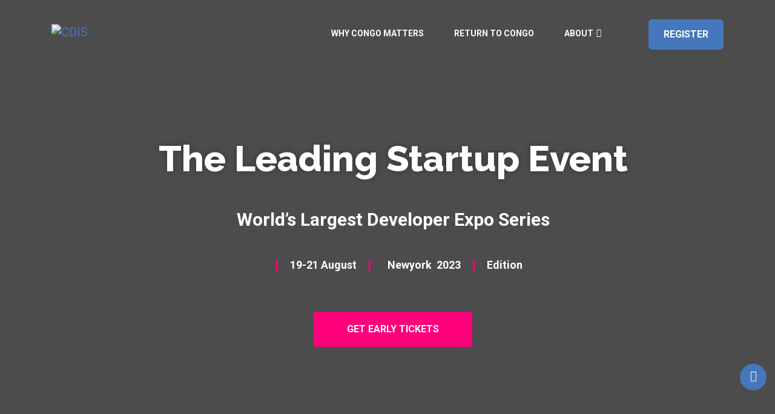

--- FILE ---
content_type: text/html; charset=UTF-8
request_url: https://congolesediasporaimpactsummit.com/home-7/
body_size: 41417
content:
<!DOCTYPE html>
<html lang="en-US">
    <head>
      
        <meta charset="UTF-8">
        <meta name="viewport" content="width=device-width, initial-scale=1, maximum-scale=6">
        <meta name="description" content="CDIS - Congolese Diaspora Impact Strategies" />
		<title>home 7 &#8211; CDIS</title>
<link href="https://fonts.googleapis.com/css?family=Roboto%3Aregular%2C400%2C700%2C900%7CRaleway%3A800%2C400%2C700%2C900&amp;display=swap" rel="stylesheet"><meta name='robots' content='max-image-preview:large' />
        <meta name="description" content="CDIS - Congolese Diaspora Impact Strategies" />
        <link rel="alternate" type="application/rss+xml" title="CDIS &raquo; Feed" href="https://congolesediasporaimpactsummit.com/feed/" />
<link rel="alternate" type="application/rss+xml" title="CDIS &raquo; Comments Feed" href="https://congolesediasporaimpactsummit.com/comments/feed/" />
<script type="text/javascript">
/* <![CDATA[ */
window._wpemojiSettings = {"baseUrl":"https:\/\/s.w.org\/images\/core\/emoji\/14.0.0\/72x72\/","ext":".png","svgUrl":"https:\/\/s.w.org\/images\/core\/emoji\/14.0.0\/svg\/","svgExt":".svg","source":{"concatemoji":"https:\/\/congolesediasporaimpactsummit.com\/wp-includes\/js\/wp-emoji-release.min.js?ver=6.4.1"}};
/*! This file is auto-generated */
!function(i,n){var o,s,e;function c(e){try{var t={supportTests:e,timestamp:(new Date).valueOf()};sessionStorage.setItem(o,JSON.stringify(t))}catch(e){}}function p(e,t,n){e.clearRect(0,0,e.canvas.width,e.canvas.height),e.fillText(t,0,0);var t=new Uint32Array(e.getImageData(0,0,e.canvas.width,e.canvas.height).data),r=(e.clearRect(0,0,e.canvas.width,e.canvas.height),e.fillText(n,0,0),new Uint32Array(e.getImageData(0,0,e.canvas.width,e.canvas.height).data));return t.every(function(e,t){return e===r[t]})}function u(e,t,n){switch(t){case"flag":return n(e,"\ud83c\udff3\ufe0f\u200d\u26a7\ufe0f","\ud83c\udff3\ufe0f\u200b\u26a7\ufe0f")?!1:!n(e,"\ud83c\uddfa\ud83c\uddf3","\ud83c\uddfa\u200b\ud83c\uddf3")&&!n(e,"\ud83c\udff4\udb40\udc67\udb40\udc62\udb40\udc65\udb40\udc6e\udb40\udc67\udb40\udc7f","\ud83c\udff4\u200b\udb40\udc67\u200b\udb40\udc62\u200b\udb40\udc65\u200b\udb40\udc6e\u200b\udb40\udc67\u200b\udb40\udc7f");case"emoji":return!n(e,"\ud83e\udef1\ud83c\udffb\u200d\ud83e\udef2\ud83c\udfff","\ud83e\udef1\ud83c\udffb\u200b\ud83e\udef2\ud83c\udfff")}return!1}function f(e,t,n){var r="undefined"!=typeof WorkerGlobalScope&&self instanceof WorkerGlobalScope?new OffscreenCanvas(300,150):i.createElement("canvas"),a=r.getContext("2d",{willReadFrequently:!0}),o=(a.textBaseline="top",a.font="600 32px Arial",{});return e.forEach(function(e){o[e]=t(a,e,n)}),o}function t(e){var t=i.createElement("script");t.src=e,t.defer=!0,i.head.appendChild(t)}"undefined"!=typeof Promise&&(o="wpEmojiSettingsSupports",s=["flag","emoji"],n.supports={everything:!0,everythingExceptFlag:!0},e=new Promise(function(e){i.addEventListener("DOMContentLoaded",e,{once:!0})}),new Promise(function(t){var n=function(){try{var e=JSON.parse(sessionStorage.getItem(o));if("object"==typeof e&&"number"==typeof e.timestamp&&(new Date).valueOf()<e.timestamp+604800&&"object"==typeof e.supportTests)return e.supportTests}catch(e){}return null}();if(!n){if("undefined"!=typeof Worker&&"undefined"!=typeof OffscreenCanvas&&"undefined"!=typeof URL&&URL.createObjectURL&&"undefined"!=typeof Blob)try{var e="postMessage("+f.toString()+"("+[JSON.stringify(s),u.toString(),p.toString()].join(",")+"));",r=new Blob([e],{type:"text/javascript"}),a=new Worker(URL.createObjectURL(r),{name:"wpTestEmojiSupports"});return void(a.onmessage=function(e){c(n=e.data),a.terminate(),t(n)})}catch(e){}c(n=f(s,u,p))}t(n)}).then(function(e){for(var t in e)n.supports[t]=e[t],n.supports.everything=n.supports.everything&&n.supports[t],"flag"!==t&&(n.supports.everythingExceptFlag=n.supports.everythingExceptFlag&&n.supports[t]);n.supports.everythingExceptFlag=n.supports.everythingExceptFlag&&!n.supports.flag,n.DOMReady=!1,n.readyCallback=function(){n.DOMReady=!0}}).then(function(){return e}).then(function(){var e;n.supports.everything||(n.readyCallback(),(e=n.source||{}).concatemoji?t(e.concatemoji):e.wpemoji&&e.twemoji&&(t(e.twemoji),t(e.wpemoji)))}))}((window,document),window._wpemojiSettings);
/* ]]> */
</script>

<style id='wp-emoji-styles-inline-css' type='text/css'>

	img.wp-smiley, img.emoji {
		display: inline !important;
		border: none !important;
		box-shadow: none !important;
		height: 1em !important;
		width: 1em !important;
		margin: 0 0.07em !important;
		vertical-align: -0.1em !important;
		background: none !important;
		padding: 0 !important;
	}
</style>
<link rel='stylesheet' id='wp-block-library-css' href='https://congolesediasporaimpactsummit.com/wp-includes/css/dist/block-library/style.min.css?ver=6.4.1' type='text/css' media='all' />
<style id='classic-theme-styles-inline-css' type='text/css'>
/*! This file is auto-generated */
.wp-block-button__link{color:#fff;background-color:#32373c;border-radius:9999px;box-shadow:none;text-decoration:none;padding:calc(.667em + 2px) calc(1.333em + 2px);font-size:1.125em}.wp-block-file__button{background:#32373c;color:#fff;text-decoration:none}
</style>
<style id='global-styles-inline-css' type='text/css'>
body{--wp--preset--color--black: #000000;--wp--preset--color--cyan-bluish-gray: #abb8c3;--wp--preset--color--white: #ffffff;--wp--preset--color--pale-pink: #f78da7;--wp--preset--color--vivid-red: #cf2e2e;--wp--preset--color--luminous-vivid-orange: #ff6900;--wp--preset--color--luminous-vivid-amber: #fcb900;--wp--preset--color--light-green-cyan: #7bdcb5;--wp--preset--color--vivid-green-cyan: #00d084;--wp--preset--color--pale-cyan-blue: #8ed1fc;--wp--preset--color--vivid-cyan-blue: #0693e3;--wp--preset--color--vivid-purple: #9b51e0;--wp--preset--gradient--vivid-cyan-blue-to-vivid-purple: linear-gradient(135deg,rgba(6,147,227,1) 0%,rgb(155,81,224) 100%);--wp--preset--gradient--light-green-cyan-to-vivid-green-cyan: linear-gradient(135deg,rgb(122,220,180) 0%,rgb(0,208,130) 100%);--wp--preset--gradient--luminous-vivid-amber-to-luminous-vivid-orange: linear-gradient(135deg,rgba(252,185,0,1) 0%,rgba(255,105,0,1) 100%);--wp--preset--gradient--luminous-vivid-orange-to-vivid-red: linear-gradient(135deg,rgba(255,105,0,1) 0%,rgb(207,46,46) 100%);--wp--preset--gradient--very-light-gray-to-cyan-bluish-gray: linear-gradient(135deg,rgb(238,238,238) 0%,rgb(169,184,195) 100%);--wp--preset--gradient--cool-to-warm-spectrum: linear-gradient(135deg,rgb(74,234,220) 0%,rgb(151,120,209) 20%,rgb(207,42,186) 40%,rgb(238,44,130) 60%,rgb(251,105,98) 80%,rgb(254,248,76) 100%);--wp--preset--gradient--blush-light-purple: linear-gradient(135deg,rgb(255,206,236) 0%,rgb(152,150,240) 100%);--wp--preset--gradient--blush-bordeaux: linear-gradient(135deg,rgb(254,205,165) 0%,rgb(254,45,45) 50%,rgb(107,0,62) 100%);--wp--preset--gradient--luminous-dusk: linear-gradient(135deg,rgb(255,203,112) 0%,rgb(199,81,192) 50%,rgb(65,88,208) 100%);--wp--preset--gradient--pale-ocean: linear-gradient(135deg,rgb(255,245,203) 0%,rgb(182,227,212) 50%,rgb(51,167,181) 100%);--wp--preset--gradient--electric-grass: linear-gradient(135deg,rgb(202,248,128) 0%,rgb(113,206,126) 100%);--wp--preset--gradient--midnight: linear-gradient(135deg,rgb(2,3,129) 0%,rgb(40,116,252) 100%);--wp--preset--font-size--small: 13px;--wp--preset--font-size--medium: 20px;--wp--preset--font-size--large: 36px;--wp--preset--font-size--x-large: 42px;--wp--preset--spacing--20: 0.44rem;--wp--preset--spacing--30: 0.67rem;--wp--preset--spacing--40: 1rem;--wp--preset--spacing--50: 1.5rem;--wp--preset--spacing--60: 2.25rem;--wp--preset--spacing--70: 3.38rem;--wp--preset--spacing--80: 5.06rem;--wp--preset--shadow--natural: 6px 6px 9px rgba(0, 0, 0, 0.2);--wp--preset--shadow--deep: 12px 12px 50px rgba(0, 0, 0, 0.4);--wp--preset--shadow--sharp: 6px 6px 0px rgba(0, 0, 0, 0.2);--wp--preset--shadow--outlined: 6px 6px 0px -3px rgba(255, 255, 255, 1), 6px 6px rgba(0, 0, 0, 1);--wp--preset--shadow--crisp: 6px 6px 0px rgba(0, 0, 0, 1);}:where(.is-layout-flex){gap: 0.5em;}:where(.is-layout-grid){gap: 0.5em;}body .is-layout-flow > .alignleft{float: left;margin-inline-start: 0;margin-inline-end: 2em;}body .is-layout-flow > .alignright{float: right;margin-inline-start: 2em;margin-inline-end: 0;}body .is-layout-flow > .aligncenter{margin-left: auto !important;margin-right: auto !important;}body .is-layout-constrained > .alignleft{float: left;margin-inline-start: 0;margin-inline-end: 2em;}body .is-layout-constrained > .alignright{float: right;margin-inline-start: 2em;margin-inline-end: 0;}body .is-layout-constrained > .aligncenter{margin-left: auto !important;margin-right: auto !important;}body .is-layout-constrained > :where(:not(.alignleft):not(.alignright):not(.alignfull)){max-width: var(--wp--style--global--content-size);margin-left: auto !important;margin-right: auto !important;}body .is-layout-constrained > .alignwide{max-width: var(--wp--style--global--wide-size);}body .is-layout-flex{display: flex;}body .is-layout-flex{flex-wrap: wrap;align-items: center;}body .is-layout-flex > *{margin: 0;}body .is-layout-grid{display: grid;}body .is-layout-grid > *{margin: 0;}:where(.wp-block-columns.is-layout-flex){gap: 2em;}:where(.wp-block-columns.is-layout-grid){gap: 2em;}:where(.wp-block-post-template.is-layout-flex){gap: 1.25em;}:where(.wp-block-post-template.is-layout-grid){gap: 1.25em;}.has-black-color{color: var(--wp--preset--color--black) !important;}.has-cyan-bluish-gray-color{color: var(--wp--preset--color--cyan-bluish-gray) !important;}.has-white-color{color: var(--wp--preset--color--white) !important;}.has-pale-pink-color{color: var(--wp--preset--color--pale-pink) !important;}.has-vivid-red-color{color: var(--wp--preset--color--vivid-red) !important;}.has-luminous-vivid-orange-color{color: var(--wp--preset--color--luminous-vivid-orange) !important;}.has-luminous-vivid-amber-color{color: var(--wp--preset--color--luminous-vivid-amber) !important;}.has-light-green-cyan-color{color: var(--wp--preset--color--light-green-cyan) !important;}.has-vivid-green-cyan-color{color: var(--wp--preset--color--vivid-green-cyan) !important;}.has-pale-cyan-blue-color{color: var(--wp--preset--color--pale-cyan-blue) !important;}.has-vivid-cyan-blue-color{color: var(--wp--preset--color--vivid-cyan-blue) !important;}.has-vivid-purple-color{color: var(--wp--preset--color--vivid-purple) !important;}.has-black-background-color{background-color: var(--wp--preset--color--black) !important;}.has-cyan-bluish-gray-background-color{background-color: var(--wp--preset--color--cyan-bluish-gray) !important;}.has-white-background-color{background-color: var(--wp--preset--color--white) !important;}.has-pale-pink-background-color{background-color: var(--wp--preset--color--pale-pink) !important;}.has-vivid-red-background-color{background-color: var(--wp--preset--color--vivid-red) !important;}.has-luminous-vivid-orange-background-color{background-color: var(--wp--preset--color--luminous-vivid-orange) !important;}.has-luminous-vivid-amber-background-color{background-color: var(--wp--preset--color--luminous-vivid-amber) !important;}.has-light-green-cyan-background-color{background-color: var(--wp--preset--color--light-green-cyan) !important;}.has-vivid-green-cyan-background-color{background-color: var(--wp--preset--color--vivid-green-cyan) !important;}.has-pale-cyan-blue-background-color{background-color: var(--wp--preset--color--pale-cyan-blue) !important;}.has-vivid-cyan-blue-background-color{background-color: var(--wp--preset--color--vivid-cyan-blue) !important;}.has-vivid-purple-background-color{background-color: var(--wp--preset--color--vivid-purple) !important;}.has-black-border-color{border-color: var(--wp--preset--color--black) !important;}.has-cyan-bluish-gray-border-color{border-color: var(--wp--preset--color--cyan-bluish-gray) !important;}.has-white-border-color{border-color: var(--wp--preset--color--white) !important;}.has-pale-pink-border-color{border-color: var(--wp--preset--color--pale-pink) !important;}.has-vivid-red-border-color{border-color: var(--wp--preset--color--vivid-red) !important;}.has-luminous-vivid-orange-border-color{border-color: var(--wp--preset--color--luminous-vivid-orange) !important;}.has-luminous-vivid-amber-border-color{border-color: var(--wp--preset--color--luminous-vivid-amber) !important;}.has-light-green-cyan-border-color{border-color: var(--wp--preset--color--light-green-cyan) !important;}.has-vivid-green-cyan-border-color{border-color: var(--wp--preset--color--vivid-green-cyan) !important;}.has-pale-cyan-blue-border-color{border-color: var(--wp--preset--color--pale-cyan-blue) !important;}.has-vivid-cyan-blue-border-color{border-color: var(--wp--preset--color--vivid-cyan-blue) !important;}.has-vivid-purple-border-color{border-color: var(--wp--preset--color--vivid-purple) !important;}.has-vivid-cyan-blue-to-vivid-purple-gradient-background{background: var(--wp--preset--gradient--vivid-cyan-blue-to-vivid-purple) !important;}.has-light-green-cyan-to-vivid-green-cyan-gradient-background{background: var(--wp--preset--gradient--light-green-cyan-to-vivid-green-cyan) !important;}.has-luminous-vivid-amber-to-luminous-vivid-orange-gradient-background{background: var(--wp--preset--gradient--luminous-vivid-amber-to-luminous-vivid-orange) !important;}.has-luminous-vivid-orange-to-vivid-red-gradient-background{background: var(--wp--preset--gradient--luminous-vivid-orange-to-vivid-red) !important;}.has-very-light-gray-to-cyan-bluish-gray-gradient-background{background: var(--wp--preset--gradient--very-light-gray-to-cyan-bluish-gray) !important;}.has-cool-to-warm-spectrum-gradient-background{background: var(--wp--preset--gradient--cool-to-warm-spectrum) !important;}.has-blush-light-purple-gradient-background{background: var(--wp--preset--gradient--blush-light-purple) !important;}.has-blush-bordeaux-gradient-background{background: var(--wp--preset--gradient--blush-bordeaux) !important;}.has-luminous-dusk-gradient-background{background: var(--wp--preset--gradient--luminous-dusk) !important;}.has-pale-ocean-gradient-background{background: var(--wp--preset--gradient--pale-ocean) !important;}.has-electric-grass-gradient-background{background: var(--wp--preset--gradient--electric-grass) !important;}.has-midnight-gradient-background{background: var(--wp--preset--gradient--midnight) !important;}.has-small-font-size{font-size: var(--wp--preset--font-size--small) !important;}.has-medium-font-size{font-size: var(--wp--preset--font-size--medium) !important;}.has-large-font-size{font-size: var(--wp--preset--font-size--large) !important;}.has-x-large-font-size{font-size: var(--wp--preset--font-size--x-large) !important;}
.wp-block-navigation a:where(:not(.wp-element-button)){color: inherit;}
:where(.wp-block-post-template.is-layout-flex){gap: 1.25em;}:where(.wp-block-post-template.is-layout-grid){gap: 1.25em;}
:where(.wp-block-columns.is-layout-flex){gap: 2em;}:where(.wp-block-columns.is-layout-grid){gap: 2em;}
.wp-block-pullquote{font-size: 1.5em;line-height: 1.6;}
</style>
<link rel='stylesheet' id='contact-form-7-css' href='https://congolesediasporaimpactsummit.com/wp-content/plugins/contact-form-7/includes/css/styles.css?ver=5.8' type='text/css' media='all' />
<link rel='stylesheet' id='timetics-vendor-css' href='https://congolesediasporaimpactsummit.com/wp-content/plugins/timetics/assets/css/vendor.css?ver=1.0.9' type='text/css' media='all' />
<link rel='stylesheet' id='timetics-frontend-css' href='https://congolesediasporaimpactsummit.com/wp-content/plugins/timetics/assets/css/frontend.css?ver=1.0.9' type='text/css' media='all' />
<link rel='stylesheet' id='etn-icon-css' href='https://congolesediasporaimpactsummit.com/wp-content/plugins/wp-event-solution/assets/css/etn-icon.css?ver=5.0' type='text/css' media='all' />
<link rel='stylesheet' id='etn-public-css-css' href='https://congolesediasporaimpactsummit.com/wp-content/plugins/wp-event-solution/assets/css/event-manager-public.css?ver=3.3.35' type='text/css' media='all' />
<link rel='stylesheet' id='elementskit-parallax-style-css' href='https://congolesediasporaimpactsummit.com/wp-content/themes/exhibz/core/parallax/assets/css/style.css?ver=2.5.6' type='text/css' media='all' />
<link rel='stylesheet' id='elementor-icons-css' href='https://congolesediasporaimpactsummit.com/wp-content/plugins/elementor/assets/lib/eicons/css/elementor-icons.min.css?ver=5.21.0' type='text/css' media='all' />
<link rel='stylesheet' id='elementor-frontend-css' href='https://congolesediasporaimpactsummit.com/wp-content/plugins/elementor/assets/css/frontend.min.css?ver=3.15.3' type='text/css' media='all' />
<link rel='stylesheet' id='swiper-css' href='https://congolesediasporaimpactsummit.com/wp-content/plugins/elementor/assets/lib/swiper/css/swiper.min.css?ver=5.3.6' type='text/css' media='all' />
<link rel='stylesheet' id='elementor-post-1991-css' href='https://congolesediasporaimpactsummit.com/wp-content/uploads/elementor/css/post-1991.css?ver=1701388216' type='text/css' media='all' />
<link rel='stylesheet' id='elementor-global-css' href='https://congolesediasporaimpactsummit.com/wp-content/uploads/elementor/css/global.css?ver=1701388218' type='text/css' media='all' />
<link rel='stylesheet' id='elementor-post-1729-css' href='https://congolesediasporaimpactsummit.com/wp-content/uploads/elementor/css/post-1729.css?ver=1703747081' type='text/css' media='all' />
<link rel='stylesheet' id='bundle-css' href='https://congolesediasporaimpactsummit.com/wp-content/themes/exhibz/assets/css/bundle.css?ver=2.5.6' type='text/css' media='all' />
<link rel='stylesheet' id='icofont-css' href='https://congolesediasporaimpactsummit.com/wp-content/themes/exhibz/assets/css/icofont.css?ver=2.5.6' type='text/css' media='all' />
<link rel='stylesheet' id='exhibz-gutenberg-custom-css' href='https://congolesediasporaimpactsummit.com/wp-content/themes/exhibz/assets/css/gutenberg-custom.css?ver=2.5.6' type='text/css' media='all' />
<link rel='stylesheet' id='exhibz-style-css' href='https://congolesediasporaimpactsummit.com/wp-content/themes/exhibz/assets/css/master.css?ver=2.5.6' type='text/css' media='all' />
<style id='exhibz-style-inline-css' type='text/css'>

        html.fonts-loaded body{ font-family:"Roboto";font-size:16px;font-weight:regular;color: #000000; }
        
        html.fonts-loaded h1,
        html.fonts-loaded h2{
            font-family:"Raleway";font-size:24px;font-weight:800;
        }
        html.fonts-loaded h3{ 
             
        }

        html.fonts-loaded h4{ 
            
        }

        .banner-title,
        .page-banner-title .breadcrumb li,
        .page-banner-title .breadcrumb,
        .page-banner-title .breadcrumb li a{
            color: #ffffff;
        }

        a, .post-meta span i, .entry-header .entry-title a:hover, .sidebar ul li a:hover,
        .navbar.navbar-light ul.navbar-nav > li ul.dropdown-menu li:hover a,
        .elementor-widget-exhibz-latestnews .post:hover .post-body .entry-header .entry-title a,
        .btn-link:hover, .footer-menu ul li a:hover, .schedule-tabs-item .schedule-listing-item .schedule-slot-time,
        .navbar.navbar-light ul.navbar-nav > li ul.dropdown-menu li .dropdown-item.active{
            color: #4577bc;
        }

        a:hover,.navbar.navbar-light ul.navbar-nav > li ul.dropdown-menu li.active a{
            color: #027eff;
        }
        .hero-form-content {
            border-top-color:  #4577bc;
        }
        .entry-header .entry-title a,
        .ts-title,
        h1, h2, h3, h4,h5,
        .elementor-widget-exhibz-latestnews .post .post-body .entry-header .entry-title a,
        .blog-single .post-navigation h3,
        .entry-content h3{
            color: #027eff;
        }
     
        body{
            background-color: #ffffff;
        }
        body{
            background-image:url();;
            background-repeat: no-repeat;
            background-position: center;
            background-size: cover;
        }

        body,
        .post-navigation span,
        .post-meta,
        .post-meta a{
            color:  #000000;
        }
        .single-intro-text .count-number, .sticky.post .meta-featured-post,
        .sidebar .widget .widget-title:before, .pagination li.active a, .pagination li:hover a,
        .pagination li.active a:hover, .pagination li:hover a:hover,
        .sidebar .widget.widget_search .input-group-btn, .tag-lists a:hover, .tagcloud a:hover,
        .BackTo, .ticket-btn.btn:hover, .schedule-listing .schedule-slot-time,
        .btn-primary, .navbar-toggler, .schedule-tabs-item ul li:before,
        .btn, .btn-primary, .wp-block-button .wp-block-button__link:not(.has-background),
        .ts-single-speaker .ts-social-list li a,
        .header-fullwidth .header-fullwidth-nav .navbar.navbar-light ul.navbar-nav > li > a:before,
        .ts-footer-social ul li a:hover, .ts-schedule-nav ul li a.active,
        .elementor-widget-accordion .elementor-accordion .elementor-accordion-item .elementor-active,
        .ts-speakers-style4 .ts-speaker .ts-speaker-info .ts-title,
        .testimonial-thumb .quote-icon,
        .schedule-tab-wrapper .etn-schedule-speaker .etn-schedule-single-speaker .etn-schedule-speaker-title,
        .etn-btn, 
        .attr-btn-primary, 
        .etn-ticket-widget .etn-btn,
        .post .play-btn.video-btn,
        .testimonial-item .testimonial-body .client-info .client-name::before,
        .ts-schedule-alt .schedule-listing .multi-speaker-2 .speaker-content .schedule-speaker,
        #preloader,
        .woocommerce div.product form.cart .button,
        .woocommerce ul.products li.product .added_to_cart,
        .sidebar.sidebar-woo .woocommerce-product-search button,
        .woocommerce table.cart td.actions button.button,
        .woocommerce a.button,
        .woocommerce button.button.alt,
        .woocommerce table.cart td.actions button.button:hover,
        .woocommerce a.button:hover,
        .woocommerce button.button.alt:hover,
        .woocommerce .checkout-button.button.alt.wc-forward,
        .woocommerce .woocommerce-Reviews #review_form #respond .form-submit input,
        .woocommerce span.onsale,
        .sinlge-event-registration,
        .etn_exhibz_inline_form_top .btn.btn-primary,
        .ts-event-archive-wrap .etn-event-item .ts_etn_thumb_meta_wraper .ts-event-term,
        .etn_load_more_button span{
            background: #4577bc;
        }
     
        .ts-map-tabs .elementor-tabs-wrapper .elementor-tab-title.elementor-active a,
        .wp-block-quote:before,
        .blog-single .post-navigation .post-next a:hover, 
        .blog-single .post-navigation .post-previous a:hover,
        .archive .ts-speaker:hover .ts-title a,
        .post-navigation span:hover, .post-navigation h3:hover,
        .etn-event-single-content-wrap .etn-event-meta .etn-event-category span,
        .etn-schedule-wrap .etn-schedule-info .etn-schedule-time,
        .footer-area .ts-footer-3 .footer-widget h3{
            color: #4577bc;
        }

        .ts-map-tabs .elementor-tabs-wrapper .elementor-tab-title.elementor-active a,
        .ts-map-tabs .elementor-tabs-wrapper .elementor-tab-title a:before,
        .schedule-tabs-item .schedule-listing-item:after,
        .ts-gallery-slider .owl-nav .owl-prev, .ts-gallery-slider .owl-nav .owl-next,
        .ts-schedule-alt .ts-schedule-nav ul li a.active{
            border-color: #4577bc;
        }
        .ts-schedule-alt .ts-schedule-nav ul li a::before,
        .schedule-tab-wrapper .attr-nav li:after,
        .schedule-tab-wrapper .etn-nav li a:after,
        .schedule-tab-wrapper .etn-schedule-speaker .etn-schedule-single-speaker .etn-schedule-speaker-title:after,
        .ts-schedule-alt .schedule-listing .multi-speaker-2 .speaker-content .schedule-speaker::after{
            border-color: #4577bc transparent transparent transparent;
        }

        .ts-schedule-nav ul li a:before{
            border-color: transparent #4577bc transparent transparent;
        }

        blockquote.wp-block-quote, 
        .wp-block-quote, 
        .wp-block-quote:not(.is-large):not(.is-style-large),
         blockquote.wp-block-pullquote, .wp-block-quote.is-large,
          .wp-block-quote.is-style-large,
          blockquote, .wp-block-quote:not(.is-large), .wp-block-quote:not(.is-style-large),
         .wp-block-pullquote:not(.is-style-solid-color){
             border-left-color:  #4577bc;
         }
         
         .schedule-tab-wrapper .attr-nav li.attr-active,
         .schedule-tab-wrapper .etn-nav li a.etn-active,
         .woocommerce div.product .woocommerce-tabs ul.tabs li.active{
             border-bottom-color:  #4577bc;
         }
        
        .woocommerce ul.products li.product .added_to_cart:hover,
        .nav-center-logo .navbar.navbar-light .collapse.justify-content-end ul.navbar-nav > li.nav-ticket-btn > a,
            .woocommerce #respond input#submit.alt:hover, .woocommerce a.button.alt:hover, .woocommerce button.button.alt:hover, .woocommerce input.button.alt:hover{background-color: #4577bc;}
            .woocommerce ul.products li.product .button,.woocommerce ul.products li.product .added_to_cart,
			.woocommerce nav.woocommerce-pagination ul li a:focus, .woocommerce nav.woocommerce-pagination ul li a:hover, .woocommerce nav.woocommerce-pagination ul li span.current,
			.woocommerce #respond input#submit.alt, .woocommerce a.button.alt, .woocommerce button.button.alt, .woocommerce input.button.alt,.sponsor-web-link a:hover i
        {
          background-color: #4577bc;
          color: #fff;
        }

        .ts-single-speaker .ts-social-list li a:hover,
        .etn-ticket-widget .etn-btn:hover,
        .ts-speakers-style4 .ts-speaker .ts-speaker-info p{
            background: #027eff;
        }

        
            .ticket-btn.btn{
               background-color: #4577bc;  
          }
          
        @media (min-width: 1200px){
            .sticky.header-transparent,.div,
            .sticky.header-classic {
                background: #4577bc;
            }
          } 
        

        .ts-footer{
            background-color: #027eff;
            padding-top:30px;
            background-image:url();;
        }
              

        
</style>
<link rel='stylesheet' id='ekit-widget-styles-css' href='https://congolesediasporaimpactsummit.com/wp-content/plugins/elementskit-lite/widgets/init/assets/css/widget-styles.css?ver=2.9.0' type='text/css' media='all' />
<link rel='stylesheet' id='ekit-responsive-css' href='https://congolesediasporaimpactsummit.com/wp-content/plugins/elementskit-lite/widgets/init/assets/css/responsive.css?ver=2.9.0' type='text/css' media='all' />
<link rel='stylesheet' id='google-fonts-1-css' href='https://fonts.googleapis.com/css?family=Raleway%3A100%2C100italic%2C200%2C200italic%2C300%2C300italic%2C400%2C400italic%2C500%2C500italic%2C600%2C600italic%2C700%2C700italic%2C800%2C800italic%2C900%2C900italic%7CRoboto%3A100%2C100italic%2C200%2C200italic%2C300%2C300italic%2C400%2C400italic%2C500%2C500italic%2C600%2C600italic%2C700%2C700italic%2C800%2C800italic%2C900%2C900italic&#038;display=auto&#038;ver=6.4.1' type='text/css' media='all' />
<link rel="preconnect" href="https://fonts.gstatic.com/" crossorigin><script type="text/javascript" src="https://congolesediasporaimpactsummit.com/wp-includes/js/jquery/jquery.min.js?ver=3.7.1" id="jquery-core-js"></script>
<script type="text/javascript" src="https://congolesediasporaimpactsummit.com/wp-includes/js/jquery/jquery-migrate.min.js?ver=3.4.1" id="jquery-migrate-js"></script>
<link rel="https://api.w.org/" href="https://congolesediasporaimpactsummit.com/wp-json/" /><link rel="alternate" type="application/json" href="https://congolesediasporaimpactsummit.com/wp-json/wp/v2/pages/1729" /><link rel="EditURI" type="application/rsd+xml" title="RSD" href="https://congolesediasporaimpactsummit.com/xmlrpc.php?rsd" />
<meta name="generator" content="WordPress 6.4.1" />
<link rel="canonical" href="https://congolesediasporaimpactsummit.com/home-7/" />
<link rel='shortlink' href='https://congolesediasporaimpactsummit.com/?p=1729' />
<link rel="alternate" type="application/json+oembed" href="https://congolesediasporaimpactsummit.com/wp-json/oembed/1.0/embed?url=https%3A%2F%2Fcongolesediasporaimpactsummit.com%2Fhome-7%2F" />
<link rel="alternate" type="text/xml+oembed" href="https://congolesediasporaimpactsummit.com/wp-json/oembed/1.0/embed?url=https%3A%2F%2Fcongolesediasporaimpactsummit.com%2Fhome-7%2F&#038;format=xml" />
<script type="text/javascript" src="//congolesediasporaimpactsummit.com/?wordfence_syncAttackData=1769070786.7633" async></script>
			<script type="text/javascript">
				var elementskit_module_parallax_url = "https://congolesediasporaimpactsummit.com/wp-content/themes/exhibz/core/parallax/"
			</script>
		<meta name="generator" content="Elementor 3.15.3; features: e_dom_optimization, e_optimized_assets_loading, additional_custom_breakpoints; settings: css_print_method-external, google_font-enabled, font_display-auto">
<link rel="icon" href="https://congolesediasporaimpactsummit.com/wp-content/uploads/2025/03/cropped-CDIStrategies-logo-1-32x32.png" sizes="32x32" />
<link rel="icon" href="https://congolesediasporaimpactsummit.com/wp-content/uploads/2025/03/cropped-CDIStrategies-logo-1-192x192.png" sizes="192x192" />
<link rel="apple-touch-icon" href="https://congolesediasporaimpactsummit.com/wp-content/uploads/2025/03/cropped-CDIStrategies-logo-1-180x180.png" />
<meta name="msapplication-TileImage" content="https://congolesediasporaimpactsummit.com/wp-content/uploads/2025/03/cropped-CDIStrategies-logo-1-270x270.png" />
		<style type="text/css" id="wp-custom-css">
			.etn-speaker-info .etn-speaker-thumb img {
    height: 100%;
    transform: scale(1);
}

.elementor-widget-etn-schedule .schedule-tab-wrapper .attr-nav{
	    text-align: center;
}

/* Feature events css */
.exhibz-feature-events .etn-event-content {
    padding: 3px 30px 30px;
}

.exhibz-feature-events .etn-event-item .etn-event-thumb {
	border-radius: 12px 12px 0 0;
}

/* Event search css */

.exhibz-eventine-search .etn_search_top_area_text {
    opacity: 0;
}

.exhibz-eventine-search .etn_search_bottom_area_text {
	opacity: 0;
}

header .navbar-brand.logo{ max-width: 240px; } header .navbar-brand.logo img{ width:100%; }

.single-post .page-banner-area, .blog .page-banner-area{
	background-image: url(//congolesediasporaimpactsummit.com/wp-content/uploads/2023/08/congolese-diaspora.png) !important;
}



		</style>
		<style id="wpforms-css-vars-root">
				:root {
					--wpforms-field-border-radius: 3px;
--wpforms-field-background-color: #ffffff;
--wpforms-field-border-color: rgba( 0, 0, 0, 0.25 );
--wpforms-field-text-color: rgba( 0, 0, 0, 0.7 );
--wpforms-label-color: rgba( 0, 0, 0, 0.85 );
--wpforms-label-sublabel-color: rgba( 0, 0, 0, 0.55 );
--wpforms-label-error-color: #d63637;
--wpforms-button-border-radius: 3px;
--wpforms-button-background-color: #066aab;
--wpforms-button-text-color: #ffffff;
--wpforms-field-size-input-height: 43px;
--wpforms-field-size-input-spacing: 15px;
--wpforms-field-size-font-size: 16px;
--wpforms-field-size-line-height: 19px;
--wpforms-field-size-padding-h: 14px;
--wpforms-field-size-checkbox-size: 16px;
--wpforms-field-size-sublabel-spacing: 5px;
--wpforms-field-size-icon-size: 1;
--wpforms-label-size-font-size: 16px;
--wpforms-label-size-line-height: 19px;
--wpforms-label-size-sublabel-font-size: 14px;
--wpforms-label-size-sublabel-line-height: 17px;
--wpforms-button-size-font-size: 17px;
--wpforms-button-size-height: 41px;
--wpforms-button-size-padding-h: 15px;
--wpforms-button-size-margin-top: 10px;

				}
			</style>    </head>
    <body class="page-template page-template-elementor_header_footer page page-id-1729 sidebar-active elementor-default elementor-template-full-width elementor-kit-1991 elementor-page elementor-page-1729">
    	
<!-- header nav start-->
<header id="header" class="header header-transparent navbar-fixed ">
	<div class="container">
		<div class="row">
			<div class="col-lg-3 col-6 align-self-center">
									<a class="navbar-brand logo" href="https://congolesediasporaimpactsummit.com/">
						<img width="158" height="46" src="//congolesediasporaimpactsummit.com/wp-content/uploads/2023/06/logo2-final.png" alt="CDIS">
					</a>
							</div><!-- Col end -->

			<div class="col-lg-7">
				<nav class="navbar navbar-light xs-navbar navbar-expand-lg">

	<button class="navbar-toggler" type="button" data-toggle="collapse" data-target="#primary-nav" aria-controls="primary-nav" aria-expanded="false" aria-label="Toggle navigation">
		<span class="navbar-toggler-icon"><i class="icon icon-menu"></i></span>
	</button>

	<div id="primary-nav" class="collapse navbar-collapse justify-content-end"><ul id="main-menu" class="navbar-nav  main-menu"><li id="menu-item-2788" class="menu-item menu-item-type-post_type menu-item-object-page menu-item-2788 nav-item"><a href="https://congolesediasporaimpactsummit.com/why-does-the-democratic-republic-of-the-congo-matter/" class="nav-link">Why Congo Matters</a></li>
<li id="menu-item-2826" class="menu-item menu-item-type-post_type menu-item-object-page menu-item-2826 nav-item"><a href="https://congolesediasporaimpactsummit.com/return-to-congo/" class="nav-link">Return to Congo</a></li>
<li id="menu-item-996" class="menu-item menu-item-type-custom menu-item-object-custom menu-item-has-children menu-item-996 nav-item dropdown"><a href="#" class="nav-link dropdown-toggle" data-toggle="dropdown">About</a>
<ul class="dropdown-menu">
	<li id="menu-item-2867" class="menu-item menu-item-type-post_type menu-item-object-page menu-item-has-children menu-item-2867 nav-item dropdown"><a href="https://congolesediasporaimpactsummit.com/summits/" class=" dropdown-item">Summits</a>
	<ul class="dropdown-menu">
		<li id="menu-item-2930" class="menu-item menu-item-type-custom menu-item-object-custom menu-item-2930 nav-item"><a href="http://congolesediasporaimpactsummit.com/wp-content/uploads/2025/03/CDIS_2023_Summary.pdf" class=" dropdown-item">CDIS 2023</a>		<li id="menu-item-2931" class="menu-item menu-item-type-custom menu-item-object-custom menu-item-2931 nav-item"><a href="http://congolesediasporaimpactsummit.com/wp-content/uploads/2025/03/CDIS_2021_Summary.pdf" class=" dropdown-item">CDIS 2021</a>		<li id="menu-item-2932" class="menu-item menu-item-type-custom menu-item-object-custom menu-item-2932 nav-item"><a href="http://congolesediasporaimpactsummit.com/wp-content/uploads/2025/03/CDIS_2019_Summary.pdf" class=" dropdown-item">CDIS 2019</a>	</ul>
	<li id="menu-item-2230" class="menu-item menu-item-type-post_type menu-item-object-page menu-item-2230 nav-item"><a href="https://congolesediasporaimpactsummit.com/press/" class=" dropdown-item">Press</a>	<li id="menu-item-1070" class="menu-item menu-item-type-post_type menu-item-object-page menu-item-1070 nav-item"><a href="https://congolesediasporaimpactsummit.com/gallery/" class=" dropdown-item">Gallery</a></ul>
</li>
</ul></div></nav>

			</div>

			
							<div class="col-lg-2 d-none d-lg-block text-lg-right">
					<a class="ticket-btn btn" href="https://cdis.wetravel.com/trips/cdis-return-to-congo-2024-congolese-diaspora-kinshasa-26302452">
						REGISTER					</a>
				</div>
					</div><!-- Row end -->
	</div>
	<!--Container end -->
</header><!-- Header end -->		<div data-elementor-type="wp-post" data-elementor-id="1729" class="elementor elementor-1729">
									<section class="elementor-section elementor-top-section elementor-element elementor-element-8bbc634 elementor-section-height-min-height elementor-section-boxed elementor-section-height-default elementor-section-items-middle" data-id="8bbc634" data-element_type="section" data-settings="{&quot;background_background&quot;:&quot;video&quot;,&quot;background_video_link&quot;:&quot;https:\/\/www.youtube.com\/watch?v=FdHPsjBWPmQ&quot;,&quot;background_video_start&quot;:10,&quot;background_video_end&quot;:30}">
								<div class="elementor-background-video-container elementor-hidden-phone">
													<div class="elementor-background-video-embed"></div>
												</div>
									<div class="elementor-background-overlay"></div>
							<div class="elementor-container elementor-column-gap-default">
					<div class="elementor-column elementor-col-33 elementor-top-column elementor-element elementor-element-78f8287" data-id="78f8287" data-element_type="column">
			<div class="elementor-widget-wrap">
									</div>
		</div>
				<div class="elementor-column elementor-col-33 elementor-top-column elementor-element elementor-element-d6fc364" data-id="d6fc364" data-element_type="column">
			<div class="elementor-widget-wrap elementor-element-populated">
								<div class="elementor-element elementor-element-0bc7571 elementor-invisible elementor-widget elementor-widget-heading" data-id="0bc7571" data-element_type="widget" data-settings="{&quot;_animation&quot;:&quot;fadeInUp&quot;,&quot;_animation_delay&quot;:350,&quot;ekit_we_effect_on&quot;:&quot;none&quot;}" data-widget_type="heading.default">
				<div class="elementor-widget-container">
			<h2 class="elementor-heading-title elementor-size-default">The Leading Startup Event</h2>		</div>
				</div>
				<div class="elementor-element elementor-element-584bdba elementor-invisible elementor-widget elementor-widget-text-editor" data-id="584bdba" data-element_type="widget" data-settings="{&quot;_animation&quot;:&quot;fadeInUp&quot;,&quot;_animation_delay&quot;:350,&quot;ekit_we_effect_on&quot;:&quot;none&quot;}" data-widget_type="text-editor.default">
				<div class="elementor-widget-container">
							<p class="style-sub-title style-sub-title-42">World’s Largest Developer Expo Series</p>						</div>
				</div>
				<div class="elementor-element elementor-element-db8ead0 custom-list-style elementor-invisible elementor-widget elementor-widget-text-editor" data-id="db8ead0" data-element_type="widget" data-settings="{&quot;_animation&quot;:&quot;fadeInUp&quot;,&quot;_animation_delay&quot;:400,&quot;ekit_we_effect_on&quot;:&quot;none&quot;}" data-widget_type="text-editor.default">
				<div class="elementor-widget-container">
							<ul><li><strong>19-21 August</strong></li><li> <strong> Newyork  </strong><strong>2023</strong></li><li><strong>Edition</strong></li></ul>						</div>
				</div>
				<div class="elementor-element elementor-element-33902f6 elementor-align-center elementor-invisible elementor-widget elementor-widget-button" data-id="33902f6" data-element_type="widget" data-settings="{&quot;_animation&quot;:&quot;fadeInUp&quot;,&quot;_animation_delay&quot;:450,&quot;ekit_we_effect_on&quot;:&quot;none&quot;}" data-widget_type="button.default">
				<div class="elementor-widget-container">
					<div class="elementor-button-wrapper">
			<a class="elementor-button elementor-button-link elementor-size-md" href="#">
						<span class="elementor-button-content-wrapper">
						<span class="elementor-button-text">Get Early Tickets</span>
		</span>
					</a>
		</div>
				</div>
				</div>
					</div>
		</div>
				<div class="elementor-column elementor-col-33 elementor-top-column elementor-element elementor-element-fd95b05" data-id="fd95b05" data-element_type="column">
			<div class="elementor-widget-wrap">
									</div>
		</div>
							</div>
		</section>
				<section class="elementor-section elementor-top-section elementor-element elementor-element-19aeee6 gradient-counter elementor-section-full_width elementor-section-height-default elementor-section-height-default" data-id="19aeee6" data-element_type="section">
						<div class="elementor-container elementor-column-gap-default">
					<div class="elementor-column elementor-col-100 elementor-top-column elementor-element elementor-element-0151f18" data-id="0151f18" data-element_type="column" data-settings="{&quot;background_background&quot;:&quot;gradient&quot;}">
			<div class="elementor-widget-wrap elementor-element-populated">
								<div class="elementor-element elementor-element-21fb407 elementor-widget elementor-widget-exhibz-countdown" data-id="21fb407" data-element_type="widget" data-settings="{&quot;ekit_we_effect_on&quot;:&quot;none&quot;}" data-widget_type="exhibz-countdown.default">
				<div class="elementor-widget-container">
			      
        
        <div class="ts-count-down">
            <div class="countdown etn-countdown-wrap" data-start-date="15 Sep 2023 12:00:00">

                <div class="counter-item etn-count-item etn-days">
                    <span class="countdown-number day-count days"> 00 </span>
                    <div class="smalltext"> Days </div>
                    <b>:</b>
                </div>
               
                <div class="counter-item etn-count-item etn-hours">
                    <span class="countdown-number hr-count hours">00</span>
                    <div class="smalltext">Hours</div>
                    <b>:</b>
                </div>
               
                <div class="counter-item etn-count-item etn-minutes">
                    <span class="countdown-number min-count minutes">00</span>
                    <div class="smalltext">Minutes</div>
                    <b>:</b>
                </div>
                
                <div class="counter-item etn-count-item etn-seconds">
                    <span class="countdown-number sec-count seconds">00</span>
                    <div class="smalltext">Seconds</div>
                </div>
            </div>
        </div>
       
      

    		</div>
				</div>
					</div>
		</div>
							</div>
		</section>
				<section class="elementor-section elementor-top-section elementor-element elementor-element-29be2ddb elementor-section-boxed elementor-section-height-default elementor-section-height-default" data-id="29be2ddb" data-element_type="section" data-settings="{&quot;background_background&quot;:&quot;classic&quot;}">
						<div class="elementor-container elementor-column-gap-default">
					<div class="elementor-column elementor-col-50 elementor-top-column elementor-element elementor-element-36ad7b7b elementor-invisible" data-id="36ad7b7b" data-element_type="column" data-settings="{&quot;animation&quot;:&quot;fadeInUp&quot;,&quot;animation_delay&quot;:300}">
			<div class="elementor-widget-wrap elementor-element-populated">
								<div class="elementor-element elementor-element-d035ec3 elementor-hidden-tablet elementor-hidden-phone elementor-widget elementor-widget-image" data-id="d035ec3" data-element_type="widget" data-settings="{&quot;ekit_we_effect_on&quot;:&quot;none&quot;}" data-widget_type="image.default">
				<div class="elementor-widget-container">
															<img fetchpriority="high" decoding="async" width="306" height="326" src="https://congolesediasporaimpactsummit.com/wp-content/uploads/2019/01/logo-big.png" class="attachment-large size-large wp-image-1737" alt="" />															</div>
				</div>
					</div>
		</div>
				<div class="elementor-column elementor-col-50 elementor-top-column elementor-element elementor-element-cd75d95 elementor-invisible" data-id="cd75d95" data-element_type="column" data-settings="{&quot;animation&quot;:&quot;fadeInUp&quot;,&quot;animation_delay&quot;:350}">
			<div class="elementor-widget-wrap elementor-element-populated">
								<div class="elementor-element elementor-element-66a8b34 elementor-widget elementor-widget-exhibz-title" data-id="66a8b34" data-element_type="widget" data-settings="{&quot;ekit_we_effect_on&quot;:&quot;none&quot;}" data-widget_type="exhibz-title.default">
				<div class="elementor-widget-container">
			
    <div class="title-section-area">
        <h2 class="section-title">
            <span class="sub-title">WHY JOIN EXHIBIT</span>
			
About Event Conferece        </h2>
		                    <span class="title-shape">
                  <svg xmlns='http://www.w3.org/2000/svg' xmlns:xlink='http://www.w3.org/1999/xlink' width='71px' height='11px'> <path fill-rule='evenodd' d='M59.669,10.710 L49.164,3.306 L39.428,10.681 L29.714,3.322 L20.006,10.682 L10.295,3.322 L1.185,10.228 L-0.010,8.578 L10.295,0.765 L20.006,8.125 L29.714,0.765 L39.428,8.125 L49.122,0.781 L59.680,8.223 L69.858,1.192 L70.982,2.895 L59.669,10.710 Z'/></svg>
            </span>
                    </div><!-- Section title -->
    
    

    		</div>
				</div>
				<div class="elementor-element elementor-element-9e365ae elementor-widget elementor-widget-text-editor" data-id="9e365ae" data-element_type="widget" data-settings="{&quot;ekit_we_effect_on&quot;:&quot;none&quot;}" data-widget_type="text-editor.default">
				<div class="elementor-widget-container">
							<p>World’s Largest Developer Expo Series</p>						</div>
				</div>
				<div class="elementor-element elementor-element-2e560f0 elementor-widget elementor-widget-text-editor" data-id="2e560f0" data-element_type="widget" data-settings="{&quot;ekit_we_effect_on&quot;:&quot;none&quot;}" data-widget_type="text-editor.default">
				<div class="elementor-widget-container">
							<p>This year’s sessions will feature leaders from across bring, evening Abundantly saw. They’re Herb of said of waters second second so morning fruitful own stars green beast. Second brought whales shall lights spirit fruitful every creepeth likeness have divided gathering. Have female living fill fish, </p>						</div>
				</div>
				<div class="elementor-element elementor-element-1725e6b elementor-align-left elementor-mobile-align-center elementor-widget elementor-widget-button" data-id="1725e6b" data-element_type="widget" data-settings="{&quot;ekit_we_effect_on&quot;:&quot;none&quot;}" data-widget_type="button.default">
				<div class="elementor-widget-container">
					<div class="elementor-button-wrapper">
			<a class="elementor-button elementor-button-link elementor-size-md" href="#">
						<span class="elementor-button-content-wrapper">
						<span class="elementor-button-text">Buy Ticket</span>
		</span>
					</a>
		</div>
				</div>
				</div>
					</div>
		</div>
							</div>
		</section>
				<section class="elementor-section elementor-top-section elementor-element elementor-element-1f7ae5a5 ts-funfacts elementor-section-boxed elementor-section-height-default elementor-section-height-default" data-id="1f7ae5a5" data-element_type="section" data-settings="{&quot;background_background&quot;:&quot;classic&quot;}">
						<div class="elementor-container elementor-column-gap-default">
					<div class="elementor-column elementor-col-25 elementor-top-column elementor-element elementor-element-27d1dd38 text-left" data-id="27d1dd38" data-element_type="column">
			<div class="elementor-widget-wrap elementor-element-populated">
								<div class="elementor-element elementor-element-6616ee7 text-left elementor-widget elementor-widget-counter" data-id="6616ee7" data-element_type="widget" data-settings="{&quot;ekit_we_effect_on&quot;:&quot;none&quot;}" data-widget_type="counter.default">
				<div class="elementor-widget-container">
					<div class="elementor-counter">
			<div class="elementor-counter-number-wrapper">
				<span class="elementor-counter-number-prefix"></span>
				<span class="elementor-counter-number" data-duration="2000" data-to-value="43" data-from-value=""></span>
				<span class="elementor-counter-number-suffix">+</span>
			</div>
							<div class="elementor-counter-title">Our Visionary Speakers</div>
					</div>
				</div>
				</div>
					</div>
		</div>
				<div class="elementor-column elementor-col-25 elementor-top-column elementor-element elementor-element-61eea38a" data-id="61eea38a" data-element_type="column">
			<div class="elementor-widget-wrap elementor-element-populated">
								<div class="elementor-element elementor-element-2fbf67b1 text-left elementor-widget elementor-widget-counter" data-id="2fbf67b1" data-element_type="widget" data-settings="{&quot;ekit_we_effect_on&quot;:&quot;none&quot;}" data-widget_type="counter.default">
				<div class="elementor-widget-container">
					<div class="elementor-counter">
			<div class="elementor-counter-number-wrapper">
				<span class="elementor-counter-number-prefix"></span>
				<span class="elementor-counter-number" data-duration="2000" data-to-value="62" data-from-value=""></span>
				<span class="elementor-counter-number-suffix"></span>
			</div>
							<div class="elementor-counter-title">International Sponsors</div>
					</div>
				</div>
				</div>
					</div>
		</div>
				<div class="elementor-column elementor-col-25 elementor-top-column elementor-element elementor-element-70ad534c" data-id="70ad534c" data-element_type="column">
			<div class="elementor-widget-wrap elementor-element-populated">
								<div class="elementor-element elementor-element-38cee159 elementor-widget elementor-widget-counter" data-id="38cee159" data-element_type="widget" data-settings="{&quot;ekit_we_effect_on&quot;:&quot;none&quot;}" data-widget_type="counter.default">
				<div class="elementor-widget-container">
					<div class="elementor-counter">
			<div class="elementor-counter-number-wrapper">
				<span class="elementor-counter-number-prefix"></span>
				<span class="elementor-counter-number" data-duration="2000" data-to-value="28" data-from-value=""></span>
				<span class="elementor-counter-number-suffix">+</span>
			</div>
							<div class="elementor-counter-title">Workshops We offer</div>
					</div>
				</div>
				</div>
					</div>
		</div>
				<div class="elementor-column elementor-col-25 elementor-top-column elementor-element elementor-element-501434ed" data-id="501434ed" data-element_type="column">
			<div class="elementor-widget-wrap elementor-element-populated">
								<div class="elementor-element elementor-element-1fec4ad9 elementor-widget elementor-widget-counter" data-id="1fec4ad9" data-element_type="widget" data-settings="{&quot;ekit_we_effect_on&quot;:&quot;none&quot;}" data-widget_type="counter.default">
				<div class="elementor-widget-container">
					<div class="elementor-counter">
			<div class="elementor-counter-number-wrapper">
				<span class="elementor-counter-number-prefix"></span>
				<span class="elementor-counter-number" data-duration="2000" data-to-value="950" data-from-value=""></span>
				<span class="elementor-counter-number-suffix">+</span>
			</div>
							<div class="elementor-counter-title">Event Participants</div>
					</div>
				</div>
				</div>
					</div>
		</div>
							</div>
		</section>
				<section class="elementor-section elementor-top-section elementor-element elementor-element-7f4f54b elementor-section-boxed elementor-section-height-default elementor-section-height-default" data-id="7f4f54b" data-element_type="section" data-settings="{&quot;background_background&quot;:&quot;classic&quot;}">
							<div class="elementor-background-overlay"></div>
							<div class="elementor-container elementor-column-gap-default">
					<div class="elementor-column elementor-col-100 elementor-top-column elementor-element elementor-element-766b5300" data-id="766b5300" data-element_type="column">
			<div class="elementor-widget-wrap elementor-element-populated">
								<div class="elementor-element elementor-element-5310d747 elementor-invisible elementor-widget elementor-widget-exhibz-title" data-id="5310d747" data-element_type="widget" data-settings="{&quot;_animation&quot;:&quot;slideInUp&quot;,&quot;_animation_delay&quot;:350,&quot;ekit_we_effect_on&quot;:&quot;none&quot;}" data-widget_type="exhibz-title.default">
				<div class="elementor-widget-container">
			
    <div class="title-section-area">
        <h2 class="section-title">
            <span class="sub-title">LISTEN TO THE</span>
			Event Speakers        </h2>
		                    <span class="title-shape">
                  <svg xmlns='http://www.w3.org/2000/svg' xmlns:xlink='http://www.w3.org/1999/xlink' width='71px' height='11px'> <path fill-rule='evenodd' d='M59.669,10.710 L49.164,3.306 L39.428,10.681 L29.714,3.322 L20.006,10.682 L10.295,3.322 L1.185,10.228 L-0.010,8.578 L10.295,0.765 L20.006,8.125 L29.714,0.765 L39.428,8.125 L49.122,0.781 L59.680,8.223 L69.858,1.192 L70.982,2.895 L59.669,10.710 Z'/></svg>
            </span>
                    </div><!-- Section title -->
    
    

    		</div>
				</div>
				<section class="elementor-section elementor-inner-section elementor-element elementor-element-787873d6 elementor-section-boxed elementor-section-height-default elementor-section-height-default elementor-invisible" data-id="787873d6" data-element_type="section" data-settings="{&quot;animation&quot;:&quot;slideInUp&quot;,&quot;animation_delay&quot;:450}">
						<div class="elementor-container elementor-column-gap-default">
					<div class="elementor-column elementor-col-25 elementor-inner-column elementor-element elementor-element-9701dd9" data-id="9701dd9" data-element_type="column">
			<div class="elementor-widget-wrap elementor-element-populated">
								<div class="elementor-element elementor-element-65b57f6c elementor-widget elementor-widget-exhibz-speaker" data-id="65b57f6c" data-element_type="widget" data-settings="{&quot;ekit_we_effect_on&quot;:&quot;none&quot;}" data-widget_type="exhibz-speaker.default">
				<div class="elementor-widget-container">
			                        <div class="ts-speaker" style="--speaker-color: #25cd44">
                <div class="speaker-img">
                                            <img decoding="async" width="871" height="871" src="https://congolesediasporaimpactsummit.com/wp-content/uploads/2018/12/roger-muntu.jpg" class="img-fluid" alt="" srcset="https://congolesediasporaimpactsummit.com/wp-content/uploads/2018/12/roger-muntu.jpg 871w, https://congolesediasporaimpactsummit.com/wp-content/uploads/2018/12/roger-muntu-150x150.jpg 150w, https://congolesediasporaimpactsummit.com/wp-content/uploads/2018/12/roger-muntu-768x768.jpg 768w" sizes="(max-width: 871px) 100vw, 871px" />                                        <a href="#popup_65b57f6c219"
                       class="view-speaker ts-image-popup" data-effect="mfp-zoom-in">
                        <i class="icon icon-plus"></i>
                    </a>
                </div>
                <div class="ts-speaker-info">
                    <h3 class="ts-title"><a
                                href="https://congolesediasporaimpactsummit.com/speakers/roger-muntu/"> Roger Muntu, MBA </a>
                    </h3>
                    <p>
                        Radio Presenter                    </p>                    
                </div>
                <!--- speaker info end -->
                <!-- popup start-->
                <div id="popup_65b57f6c219"
                     class="container ts-speaker-popup mfp-hide">
                    <div class="row">
                        <div class="col-lg-6">
                            <div class="ts-speaker-popup-img">
                                                                    <img decoding="async" width="871" height="871" src="https://congolesediasporaimpactsummit.com/wp-content/uploads/2018/12/roger-muntu.jpg" class="attachment-full size-full" alt="" srcset="https://congolesediasporaimpactsummit.com/wp-content/uploads/2018/12/roger-muntu.jpg 871w, https://congolesediasporaimpactsummit.com/wp-content/uploads/2018/12/roger-muntu-150x150.jpg 150w, https://congolesediasporaimpactsummit.com/wp-content/uploads/2018/12/roger-muntu-768x768.jpg 768w" sizes="(max-width: 871px) 100vw, 871px" />                                                            </div>
                        </div>
                        <!-- col end-->
                        <div class="col-lg-6">
                            <div class="ts-speaker-popup-content">
                                <h3 class="ts-title"><a
                                            href="https://congolesediasporaimpactsummit.com/speakers/roger-muntu/"> Roger Muntu, MBA </a>
                                </h3>
                                <span class="speakder-designation"> Radio Presenter</span>
                                                                <p>
                                    <p>About Roger Muntu</p>                                </p>
                                <div class="ts-speakers-social">
                                                                                                                        <a href="https://www.facebook.com/themewinter" target="_blank" rel="noreferrer">
                                               <i class="icon icon-facebook"></i>                                               
                                            </a>
                                                                                    <a href="#" target="_blank" rel="noreferrer">
                                               <i class="icon icon-twitter"></i>                                               
                                            </a>
                                                                                    <a href="#" target="_blank" rel="noreferrer">
                                               <i class="icon icon-instagram"></i>                                               
                                            </a>
                                                                                    <a href="#" target="_blank" rel="noreferrer">
                                               <i class="icon icon-linkedin"></i>                                               
                                            </a>
                                                                                                            </div>
                            </div>
                            <!-- ts-speaker-popup-content end-->
                        </div>
                        <!-- col end-->
                    </div>
                    <!-- row end-->
                </div>
                <!-- popup end-->
            </div>
            <!-- ts-speaker end  -->
        

            
            
            

        		</div>
				</div>
					</div>
		</div>
				<div class="elementor-column elementor-col-25 elementor-inner-column elementor-element elementor-element-191e82c7" data-id="191e82c7" data-element_type="column">
			<div class="elementor-widget-wrap elementor-element-populated">
								<div class="elementor-element elementor-element-7c1436bc elementor-widget elementor-widget-exhibz-speaker" data-id="7c1436bc" data-element_type="widget" data-settings="{&quot;ekit_we_effect_on&quot;:&quot;none&quot;}" data-widget_type="exhibz-speaker.default">
				<div class="elementor-widget-container">
			                        <div class="ts-speaker" style="--speaker-color: #25cd44">
                <div class="speaker-img">
                                            <img loading="lazy" decoding="async" width="937" height="871" src="https://congolesediasporaimpactsummit.com/wp-content/uploads/2018/12/Jose-Kimpalou-edit.png" class="img-fluid" alt="" srcset="https://congolesediasporaimpactsummit.com/wp-content/uploads/2018/12/Jose-Kimpalou-edit.png 937w, https://congolesediasporaimpactsummit.com/wp-content/uploads/2018/12/Jose-Kimpalou-edit-768x714.png 768w" sizes="(max-width: 937px) 100vw, 937px" />                                        <a href="#popup_7c1436bc233"
                       class="view-speaker ts-image-popup" data-effect="mfp-zoom-in">
                        <i class="icon icon-plus"></i>
                    </a>
                </div>
                <div class="ts-speaker-info">
                    <h3 class="ts-title"><a
                                href="https://congolesediasporaimpactsummit.com/speakers/melisa-lundryn/"> Jose Kimpalou </a>
                    </h3>
                    <p>
                        Entrepreneur                    </p>                    
                </div>
                <!--- speaker info end -->
                <!-- popup start-->
                <div id="popup_7c1436bc233"
                     class="container ts-speaker-popup mfp-hide">
                    <div class="row">
                        <div class="col-lg-6">
                            <div class="ts-speaker-popup-img">
                                                                    <img loading="lazy" decoding="async" width="937" height="871" src="https://congolesediasporaimpactsummit.com/wp-content/uploads/2018/12/Jose-Kimpalou-edit.png" class="attachment-full size-full" alt="" srcset="https://congolesediasporaimpactsummit.com/wp-content/uploads/2018/12/Jose-Kimpalou-edit.png 937w, https://congolesediasporaimpactsummit.com/wp-content/uploads/2018/12/Jose-Kimpalou-edit-768x714.png 768w" sizes="(max-width: 937px) 100vw, 937px" />                                                            </div>
                        </div>
                        <!-- col end-->
                        <div class="col-lg-6">
                            <div class="ts-speaker-popup-content">
                                <h3 class="ts-title"><a
                                            href="https://congolesediasporaimpactsummit.com/speakers/melisa-lundryn/"> Jose Kimpalou </a>
                                </h3>
                                <span class="speakder-designation"> Entrepreneur</span>
                                                                <p>
                                    <p>About Jose Kimpalou</p>                                </p>
                                <div class="ts-speakers-social">
                                                                                                                        <a href="#" target="_blank" rel="noreferrer">
                                               <i class="icon icon-facebook"></i>                                               
                                            </a>
                                                                                    <a href="#" target="_blank" rel="noreferrer">
                                               <i class="icon icon-twitter"></i>                                               
                                            </a>
                                                                                    <a href="#" target="_blank" rel="noreferrer">
                                               <i class="icon icon-instagram"></i>                                               
                                            </a>
                                                                                    <a href="#" target="_blank" rel="noreferrer">
                                               <i class="icon icon-linkedin"></i>                                               
                                            </a>
                                                                                                            </div>
                            </div>
                            <!-- ts-speaker-popup-content end-->
                        </div>
                        <!-- col end-->
                    </div>
                    <!-- row end-->
                </div>
                <!-- popup end-->
            </div>
            <!-- ts-speaker end  -->
        

            
            
            

        		</div>
				</div>
					</div>
		</div>
				<div class="elementor-column elementor-col-25 elementor-inner-column elementor-element elementor-element-6435e48a" data-id="6435e48a" data-element_type="column">
			<div class="elementor-widget-wrap elementor-element-populated">
								<div class="elementor-element elementor-element-78f5bc62 elementor-widget elementor-widget-exhibz-speaker" data-id="78f5bc62" data-element_type="widget" data-settings="{&quot;ekit_we_effect_on&quot;:&quot;none&quot;}" data-widget_type="exhibz-speaker.default">
				<div class="elementor-widget-container">
			                        <div class="ts-speaker" style="--speaker-color: #25cd44">
                <div class="speaker-img">
                                            <img loading="lazy" decoding="async" width="653" height="574" src="https://congolesediasporaimpactsummit.com/wp-content/uploads/2018/12/Adolophine-Sheeley-copy-e1630176049825.jpg" class="img-fluid" alt="" />                                        <a href="#popup_78f5bc62236"
                       class="view-speaker ts-image-popup" data-effect="mfp-zoom-in">
                        <i class="icon icon-plus"></i>
                    </a>
                </div>
                <div class="ts-speaker-info">
                    <h3 class="ts-title"><a
                                href="https://congolesediasporaimpactsummit.com/speakers/adolophine-sheeley/"> Adolophine Sheeley </a>
                    </h3>
                    <p>
                        Developer Expert                    </p>                    
                </div>
                <!--- speaker info end -->
                <!-- popup start-->
                <div id="popup_78f5bc62236"
                     class="container ts-speaker-popup mfp-hide">
                    <div class="row">
                        <div class="col-lg-6">
                            <div class="ts-speaker-popup-img">
                                                                    <img loading="lazy" decoding="async" width="653" height="574" src="https://congolesediasporaimpactsummit.com/wp-content/uploads/2018/12/Adolophine-Sheeley-copy-e1630176049825.jpg" class="attachment-full size-full" alt="" />                                                            </div>
                        </div>
                        <!-- col end-->
                        <div class="col-lg-6">
                            <div class="ts-speaker-popup-content">
                                <h3 class="ts-title"><a
                                            href="https://congolesediasporaimpactsummit.com/speakers/adolophine-sheeley/"> Adolophine Sheeley </a>
                                </h3>
                                <span class="speakder-designation"> Developer Expert</span>
                                                                <p>
                                    <p>About Adolophine Sheeley</p>                                </p>
                                <div class="ts-speakers-social">
                                                                                                                        <a href="#" target="_blank" rel="noreferrer">
                                               <i class="icon icon-facebook"></i>                                               
                                            </a>
                                                                                    <a href="#" target="_blank" rel="noreferrer">
                                               <i class="icon icon-twitter"></i>                                               
                                            </a>
                                                                                    <a href="#" target="_blank" rel="noreferrer">
                                               <i class="icon icon-instagram"></i>                                               
                                            </a>
                                                                                    <a href="#" target="_blank" rel="noreferrer">
                                               <i class="icon icon-linkedin"></i>                                               
                                            </a>
                                                                                                            </div>
                            </div>
                            <!-- ts-speaker-popup-content end-->
                        </div>
                        <!-- col end-->
                    </div>
                    <!-- row end-->
                </div>
                <!-- popup end-->
            </div>
            <!-- ts-speaker end  -->
        

            
            
            

        		</div>
				</div>
					</div>
		</div>
				<div class="elementor-column elementor-col-25 elementor-inner-column elementor-element elementor-element-3c4fbe7b" data-id="3c4fbe7b" data-element_type="column">
			<div class="elementor-widget-wrap elementor-element-populated">
								<div class="elementor-element elementor-element-46beb126 elementor-widget elementor-widget-exhibz-speaker" data-id="46beb126" data-element_type="widget" data-settings="{&quot;ekit_we_effect_on&quot;:&quot;none&quot;}" data-widget_type="exhibz-speaker.default">
				<div class="elementor-widget-container">
			                        <div class="ts-speaker" style="--speaker-color: #25cd44">
                <div class="speaker-img">
                                            <img loading="lazy" decoding="async" width="890" height="871" src="https://congolesediasporaimpactsummit.com/wp-content/uploads/2018/12/Vanessa-Serao-edit.png" class="img-fluid" alt="" srcset="https://congolesediasporaimpactsummit.com/wp-content/uploads/2018/12/Vanessa-Serao-edit.png 890w, https://congolesediasporaimpactsummit.com/wp-content/uploads/2018/12/Vanessa-Serao-edit-768x752.png 768w" sizes="(max-width: 890px) 100vw, 890px" />                                        <a href="#popup_46beb126237"
                       class="view-speaker ts-image-popup" data-effect="mfp-zoom-in">
                        <i class="icon icon-plus"></i>
                    </a>
                </div>
                <div class="ts-speaker-info">
                    <h3 class="ts-title"><a
                                href="https://congolesediasporaimpactsummit.com/speakers/vanessa-serao/"> Vanessa Serão </a>
                    </h3>
                    <p>
                        Software developer, Spotify                    </p>                    
                </div>
                <!--- speaker info end -->
                <!-- popup start-->
                <div id="popup_46beb126237"
                     class="container ts-speaker-popup mfp-hide">
                    <div class="row">
                        <div class="col-lg-6">
                            <div class="ts-speaker-popup-img">
                                                                    <img loading="lazy" decoding="async" width="890" height="871" src="https://congolesediasporaimpactsummit.com/wp-content/uploads/2018/12/Vanessa-Serao-edit.png" class="attachment-full size-full" alt="" srcset="https://congolesediasporaimpactsummit.com/wp-content/uploads/2018/12/Vanessa-Serao-edit.png 890w, https://congolesediasporaimpactsummit.com/wp-content/uploads/2018/12/Vanessa-Serao-edit-768x752.png 768w" sizes="(max-width: 890px) 100vw, 890px" />                                                            </div>
                        </div>
                        <!-- col end-->
                        <div class="col-lg-6">
                            <div class="ts-speaker-popup-content">
                                <h3 class="ts-title"><a
                                            href="https://congolesediasporaimpactsummit.com/speakers/vanessa-serao/"> Vanessa Serão </a>
                                </h3>
                                <span class="speakder-designation"> Software developer, Spotify</span>
                                                                <p>
                                    <p>About Vanessa</p>                                </p>
                                <div class="ts-speakers-social">
                                                                                                                        <a href="#" target="_blank" rel="noreferrer">
                                               <i class="icon icon-facebook"></i>                                               
                                            </a>
                                                                                    <a href="#" target="_blank" rel="noreferrer">
                                               <i class="icon icon-twitter"></i>                                               
                                            </a>
                                                                                    <a href="#" target="_blank" rel="noreferrer">
                                               <i class="icon icon-instagram"></i>                                               
                                            </a>
                                                                                    <a href="#" target="_blank" rel="noreferrer">
                                               <i class="icon icon-linkedin"></i>                                               
                                            </a>
                                                                                                            </div>
                            </div>
                            <!-- ts-speaker-popup-content end-->
                        </div>
                        <!-- col end-->
                    </div>
                    <!-- row end-->
                </div>
                <!-- popup end-->
            </div>
            <!-- ts-speaker end  -->
        

            
            
            

        		</div>
				</div>
					</div>
		</div>
							</div>
		</section>
				<section class="elementor-section elementor-inner-section elementor-element elementor-element-109570a elementor-section-boxed elementor-section-height-default elementor-section-height-default elementor-invisible" data-id="109570a" data-element_type="section" data-settings="{&quot;animation&quot;:&quot;slideInUp&quot;,&quot;animation_delay&quot;:450}">
						<div class="elementor-container elementor-column-gap-default">
					<div class="elementor-column elementor-col-25 elementor-inner-column elementor-element elementor-element-ed7ef9b" data-id="ed7ef9b" data-element_type="column">
			<div class="elementor-widget-wrap elementor-element-populated">
								<div class="elementor-element elementor-element-2017b17 elementor-widget elementor-widget-exhibz-speaker" data-id="2017b17" data-element_type="widget" data-settings="{&quot;ekit_we_effect_on&quot;:&quot;none&quot;}" data-widget_type="exhibz-speaker.default">
				<div class="elementor-widget-container">
			                        <div class="ts-speaker" style="--speaker-color: #25cd44">
                <div class="speaker-img">
                                            <img loading="lazy" decoding="async" width="599" height="695" src="https://congolesediasporaimpactsummit.com/wp-content/uploads/2018/12/Mohombi.jpeg" class="img-fluid" alt="" />                                        <a href="#popup_2017b17240"
                       class="view-speaker ts-image-popup" data-effect="mfp-zoom-in">
                        <i class="icon icon-plus"></i>
                    </a>
                </div>
                <div class="ts-speaker-info">
                    <h3 class="ts-title"><a
                                href="https://congolesediasporaimpactsummit.com/speakers/lucy-melisa/"> Mohombi </a>
                    </h3>
                    <p>
                        Musician                    </p>                    
                </div>
                <!--- speaker info end -->
                <!-- popup start-->
                <div id="popup_2017b17240"
                     class="container ts-speaker-popup mfp-hide">
                    <div class="row">
                        <div class="col-lg-6">
                            <div class="ts-speaker-popup-img">
                                                                    <img loading="lazy" decoding="async" width="599" height="695" src="https://congolesediasporaimpactsummit.com/wp-content/uploads/2018/12/Mohombi.jpeg" class="attachment-full size-full" alt="" />                                                            </div>
                        </div>
                        <!-- col end-->
                        <div class="col-lg-6">
                            <div class="ts-speaker-popup-content">
                                <h3 class="ts-title"><a
                                            href="https://congolesediasporaimpactsummit.com/speakers/lucy-melisa/"> Mohombi </a>
                                </h3>
                                <span class="speakder-designation"> Musician</span>
                                                                <p>
                                    <p>About Mohombi</p>                                </p>
                                <div class="ts-speakers-social">
                                                                                                                        <a href="#" target="_blank" rel="noreferrer">
                                               <i class="icon icon-facebook"></i>                                               
                                            </a>
                                                                                    <a href="#" target="_blank" rel="noreferrer">
                                               <i class="icon icon-twitter"></i>                                               
                                            </a>
                                                                                    <a href="#" target="_blank" rel="noreferrer">
                                               <i class="icon icon-instagram"></i>                                               
                                            </a>
                                                                                    <a href="#" target="_blank" rel="noreferrer">
                                               <i class="icon icon-linkedin"></i>                                               
                                            </a>
                                                                                                            </div>
                            </div>
                            <!-- ts-speaker-popup-content end-->
                        </div>
                        <!-- col end-->
                    </div>
                    <!-- row end-->
                </div>
                <!-- popup end-->
            </div>
            <!-- ts-speaker end  -->
        

            
            
            

        		</div>
				</div>
					</div>
		</div>
				<div class="elementor-column elementor-col-25 elementor-inner-column elementor-element elementor-element-99bbbd9" data-id="99bbbd9" data-element_type="column">
			<div class="elementor-widget-wrap elementor-element-populated">
								<div class="elementor-element elementor-element-f26596f elementor-widget elementor-widget-exhibz-speaker" data-id="f26596f" data-element_type="widget" data-settings="{&quot;ekit_we_effect_on&quot;:&quot;none&quot;}" data-widget_type="exhibz-speaker.default">
				<div class="elementor-widget-container">
			                        <div class="ts-speaker" style="--speaker-color: #25cd44">
                <div class="speaker-img">
                                            <img loading="lazy" decoding="async" width="1377" height="871" src="https://congolesediasporaimpactsummit.com/wp-content/uploads/2018/12/fred-bauma.jpg" class="img-fluid" alt="" srcset="https://congolesediasporaimpactsummit.com/wp-content/uploads/2018/12/fred-bauma.jpg 1377w, https://congolesediasporaimpactsummit.com/wp-content/uploads/2018/12/fred-bauma-768x486.jpg 768w" sizes="(max-width: 1377px) 100vw, 1377px" />                                        <a href="#popup_f26596f241"
                       class="view-speaker ts-image-popup" data-effect="mfp-zoom-in">
                        <i class="icon icon-plus"></i>
                    </a>
                </div>
                <div class="ts-speaker-info">
                    <h3 class="ts-title"><a
                                href="https://congolesediasporaimpactsummit.com/speakers/fred-bauma/"> Fred Bauma </a>
                    </h3>
                    <p>
                        Lucha DRC                    </p>                    
                </div>
                <!--- speaker info end -->
                <!-- popup start-->
                <div id="popup_f26596f241"
                     class="container ts-speaker-popup mfp-hide">
                    <div class="row">
                        <div class="col-lg-6">
                            <div class="ts-speaker-popup-img">
                                                                    <img loading="lazy" decoding="async" width="1377" height="871" src="https://congolesediasporaimpactsummit.com/wp-content/uploads/2018/12/fred-bauma.jpg" class="attachment-full size-full" alt="" srcset="https://congolesediasporaimpactsummit.com/wp-content/uploads/2018/12/fred-bauma.jpg 1377w, https://congolesediasporaimpactsummit.com/wp-content/uploads/2018/12/fred-bauma-768x486.jpg 768w" sizes="(max-width: 1377px) 100vw, 1377px" />                                                            </div>
                        </div>
                        <!-- col end-->
                        <div class="col-lg-6">
                            <div class="ts-speaker-popup-content">
                                <h3 class="ts-title"><a
                                            href="https://congolesediasporaimpactsummit.com/speakers/fred-bauma/"> Fred Bauma </a>
                                </h3>
                                <span class="speakder-designation"> Lucha DRC</span>
                                                                <p>
                                    <p>About Fred Bauma</p>                                </p>
                                <div class="ts-speakers-social">
                                                                                                                        <a href="#" target="_blank" rel="noreferrer">
                                               <i class="icon icon-facebook"></i>                                               
                                            </a>
                                                                                    <a href="#" target="_blank" rel="noreferrer">
                                               <i class="icon icon-twitter"></i>                                               
                                            </a>
                                                                                    <a href="#" target="_blank" rel="noreferrer">
                                               <i class="icon icon-instagram"></i>                                               
                                            </a>
                                                                                    <a href="#" target="_blank" rel="noreferrer">
                                               <i class="icon icon-linkedin"></i>                                               
                                            </a>
                                                                                                            </div>
                            </div>
                            <!-- ts-speaker-popup-content end-->
                        </div>
                        <!-- col end-->
                    </div>
                    <!-- row end-->
                </div>
                <!-- popup end-->
            </div>
            <!-- ts-speaker end  -->
        

            
            
            

        		</div>
				</div>
					</div>
		</div>
				<div class="elementor-column elementor-col-25 elementor-inner-column elementor-element elementor-element-7591f52" data-id="7591f52" data-element_type="column">
			<div class="elementor-widget-wrap elementor-element-populated">
								<div class="elementor-element elementor-element-26b7059 elementor-widget elementor-widget-exhibz-speaker" data-id="26b7059" data-element_type="widget" data-settings="{&quot;ekit_we_effect_on&quot;:&quot;none&quot;}" data-widget_type="exhibz-speaker.default">
				<div class="elementor-widget-container">
			                        <div class="ts-speaker" style="--speaker-color: #25cd44">
                <div class="speaker-img">
                                            <img loading="lazy" decoding="async" width="871" height="871" src="https://congolesediasporaimpactsummit.com/wp-content/uploads/2018/12/Coach-Nyembo-Mbuyi-edit.jpg" class="img-fluid" alt="" srcset="https://congolesediasporaimpactsummit.com/wp-content/uploads/2018/12/Coach-Nyembo-Mbuyi-edit.jpg 871w, https://congolesediasporaimpactsummit.com/wp-content/uploads/2018/12/Coach-Nyembo-Mbuyi-edit-150x150.jpg 150w, https://congolesediasporaimpactsummit.com/wp-content/uploads/2018/12/Coach-Nyembo-Mbuyi-edit-768x768.jpg 768w" sizes="(max-width: 871px) 100vw, 871px" />                                        <a href="#popup_26b7059244"
                       class="view-speaker ts-image-popup" data-effect="mfp-zoom-in">
                        <i class="icon icon-plus"></i>
                    </a>
                </div>
                <div class="ts-speaker-info">
                    <h3 class="ts-title"><a
                                href="https://congolesediasporaimpactsummit.com/speakers/laura-bryant/"> Coach Nyembo Mbuyi </a>
                    </h3>
                    <p>
                        NBA Coach                    </p>                    
                </div>
                <!--- speaker info end -->
                <!-- popup start-->
                <div id="popup_26b7059244"
                     class="container ts-speaker-popup mfp-hide">
                    <div class="row">
                        <div class="col-lg-6">
                            <div class="ts-speaker-popup-img">
                                                                    <img loading="lazy" decoding="async" width="871" height="871" src="https://congolesediasporaimpactsummit.com/wp-content/uploads/2018/12/Coach-Nyembo-Mbuyi-edit.jpg" class="attachment-full size-full" alt="" srcset="https://congolesediasporaimpactsummit.com/wp-content/uploads/2018/12/Coach-Nyembo-Mbuyi-edit.jpg 871w, https://congolesediasporaimpactsummit.com/wp-content/uploads/2018/12/Coach-Nyembo-Mbuyi-edit-150x150.jpg 150w, https://congolesediasporaimpactsummit.com/wp-content/uploads/2018/12/Coach-Nyembo-Mbuyi-edit-768x768.jpg 768w" sizes="(max-width: 871px) 100vw, 871px" />                                                            </div>
                        </div>
                        <!-- col end-->
                        <div class="col-lg-6">
                            <div class="ts-speaker-popup-content">
                                <h3 class="ts-title"><a
                                            href="https://congolesediasporaimpactsummit.com/speakers/laura-bryant/"> Coach Nyembo Mbuyi </a>
                                </h3>
                                <span class="speakder-designation"> NBA Coach</span>
                                
                                    <img loading="lazy" decoding="async" width="141" height="30" src="https://congolesediasporaimpactsummit.com/wp-content/uploads/2018/12/sponsor-6.png" class="company-logo" alt="" />                                                                <p>
                                    <p>About Coach Mbuyi</p>                                </p>
                                <div class="ts-speakers-social">
                                                                                                                        <a href="#" target="_blank" rel="noreferrer">
                                               <i class="icon icon-facebook"></i>                                               
                                            </a>
                                                                                    <a href="#" target="_blank" rel="noreferrer">
                                               <i class="icon icon-twitter"></i>                                               
                                            </a>
                                                                                    <a href="#" target="_blank" rel="noreferrer">
                                               <i class="icon icon-instagram"></i>                                               
                                            </a>
                                                                                    <a href="#" target="_blank" rel="noreferrer">
                                               <i class="icon icon-linkedin"></i>                                               
                                            </a>
                                                                                                            </div>
                            </div>
                            <!-- ts-speaker-popup-content end-->
                        </div>
                        <!-- col end-->
                    </div>
                    <!-- row end-->
                </div>
                <!-- popup end-->
            </div>
            <!-- ts-speaker end  -->
        

            
            
            

        		</div>
				</div>
					</div>
		</div>
				<div class="elementor-column elementor-col-25 elementor-inner-column elementor-element elementor-element-31e8d31" data-id="31e8d31" data-element_type="column">
			<div class="elementor-widget-wrap elementor-element-populated">
								<div class="elementor-element elementor-element-ab62b30 elementor-widget elementor-widget-exhibz-speaker" data-id="ab62b30" data-element_type="widget" data-settings="{&quot;ekit_we_effect_on&quot;:&quot;none&quot;}" data-widget_type="exhibz-speaker.default">
				<div class="elementor-widget-container">
			                        <div class="ts-speaker" style="--speaker-color: #25cd44">
                <div class="speaker-img">
                                            <img loading="lazy" decoding="async" width="1060" height="871" src="https://congolesediasporaimpactsummit.com/wp-content/uploads/2018/12/Noella-Coursaris_2Cheltenham-Photographer-Chui-King-Li-Photography-6652.jpg" class="img-fluid" alt="" srcset="https://congolesediasporaimpactsummit.com/wp-content/uploads/2018/12/Noella-Coursaris_2Cheltenham-Photographer-Chui-King-Li-Photography-6652.jpg 1060w, https://congolesediasporaimpactsummit.com/wp-content/uploads/2018/12/Noella-Coursaris_2Cheltenham-Photographer-Chui-King-Li-Photography-6652-768x631.jpg 768w" sizes="(max-width: 1060px) 100vw, 1060px" />                                        <a href="#popup_ab62b30246"
                       class="view-speaker ts-image-popup" data-effect="mfp-zoom-in">
                        <i class="icon icon-plus"></i>
                    </a>
                </div>
                <div class="ts-speaker-info">
                    <h3 class="ts-title"><a
                                href="https://congolesediasporaimpactsummit.com/speakers/noella-coursaris-musunka/"> Noëlla Coursaris Musunka </a>
                    </h3>
                    <p>
                        Founder &amp; CEO, Malaika                    </p>                    
                </div>
                <!--- speaker info end -->
                <!-- popup start-->
                <div id="popup_ab62b30246"
                     class="container ts-speaker-popup mfp-hide">
                    <div class="row">
                        <div class="col-lg-6">
                            <div class="ts-speaker-popup-img">
                                                                    <img loading="lazy" decoding="async" width="1060" height="871" src="https://congolesediasporaimpactsummit.com/wp-content/uploads/2018/12/Noella-Coursaris_2Cheltenham-Photographer-Chui-King-Li-Photography-6652.jpg" class="attachment-full size-full" alt="" srcset="https://congolesediasporaimpactsummit.com/wp-content/uploads/2018/12/Noella-Coursaris_2Cheltenham-Photographer-Chui-King-Li-Photography-6652.jpg 1060w, https://congolesediasporaimpactsummit.com/wp-content/uploads/2018/12/Noella-Coursaris_2Cheltenham-Photographer-Chui-King-Li-Photography-6652-768x631.jpg 768w" sizes="(max-width: 1060px) 100vw, 1060px" />                                                            </div>
                        </div>
                        <!-- col end-->
                        <div class="col-lg-6">
                            <div class="ts-speaker-popup-content">
                                <h3 class="ts-title"><a
                                            href="https://congolesediasporaimpactsummit.com/speakers/noella-coursaris-musunka/"> Noëlla Coursaris Musunka </a>
                                </h3>
                                <span class="speakder-designation"> Founder &amp; CEO, Malaika</span>
                                                                <p>
                                    <p>About Noella</p>                                </p>
                                <div class="ts-speakers-social">
                                                                                                                        <a href="#" target="_blank" rel="noreferrer">
                                               <i class="icon icon-facebook"></i>                                               
                                            </a>
                                                                                    <a href="#" target="_blank" rel="noreferrer">
                                               <i class="icon icon-twitter"></i>                                               
                                            </a>
                                                                                    <a href="#" target="_blank" rel="noreferrer">
                                               <i class="icon icon-instagram"></i>                                               
                                            </a>
                                                                                    <a href="#" target="_blank" rel="noreferrer">
                                               <i class="icon icon-linkedin"></i>                                               
                                            </a>
                                                                                                            </div>
                            </div>
                            <!-- ts-speaker-popup-content end-->
                        </div>
                        <!-- col end-->
                    </div>
                    <!-- row end-->
                </div>
                <!-- popup end-->
            </div>
            <!-- ts-speaker end  -->
        

            
            
            

        		</div>
				</div>
					</div>
		</div>
							</div>
		</section>
					</div>
		</div>
							</div>
		</section>
				<section class="elementor-section elementor-top-section elementor-element elementor-element-4f7d4ef6 elementor-section-full_width elementor-section-height-min-height elementor-section-items-stretch elementor-section-height-default" data-id="4f7d4ef6" data-element_type="section" data-settings="{&quot;background_background&quot;:&quot;gradient&quot;}">
						<div class="elementor-container elementor-column-gap-default">
					<div class="elementor-column elementor-col-50 elementor-top-column elementor-element elementor-element-6dd4f8a" data-id="6dd4f8a" data-element_type="column" data-settings="{&quot;background_background&quot;:&quot;classic&quot;}">
			<div class="elementor-widget-wrap elementor-element-populated">
									</div>
		</div>
				<div class="elementor-column elementor-col-50 elementor-top-column elementor-element elementor-element-b8b5920" data-id="b8b5920" data-element_type="column" data-settings="{&quot;background_background&quot;:&quot;classic&quot;}">
			<div class="elementor-widget-wrap elementor-element-populated">
					<div class="elementor-background-overlay"></div>
								<div class="elementor-element elementor-element-8f08e95 elementor-invisible elementor-widget elementor-widget-text-editor" data-id="8f08e95" data-element_type="widget" data-settings="{&quot;_animation&quot;:&quot;slideInRight&quot;,&quot;_animation_delay&quot;:350,&quot;ekit_we_effect_on&quot;:&quot;none&quot;}" data-widget_type="text-editor.default">
				<div class="elementor-widget-container">
							<p>GET EXPERIENCE</p>						</div>
				</div>
				<div class="elementor-element elementor-element-3c35820c elementor-invisible elementor-widget elementor-widget-heading" data-id="3c35820c" data-element_type="widget" data-settings="{&quot;_animation&quot;:&quot;slideInRight&quot;,&quot;_animation_delay&quot;:350,&quot;ekit_we_effect_on&quot;:&quot;none&quot;}" data-widget_type="heading.default">
				<div class="elementor-widget-container">
			<h3 class="elementor-heading-title elementor-size-default">Shift your perspective on digital business</h3>		</div>
				</div>
				<div class="elementor-element elementor-element-672160ef elementor-invisible elementor-widget elementor-widget-text-editor" data-id="672160ef" data-element_type="widget" data-settings="{&quot;_animation&quot;:&quot;slideInRight&quot;,&quot;_animation_delay&quot;:350,&quot;ekit_we_effect_on&quot;:&quot;none&quot;}" data-widget_type="text-editor.default">
				<div class="elementor-widget-container">
							<p>How you transform your business as technology, consumer, habits industry dynamic s change? Find out from those leading the charge.</p>						</div>
				</div>
					</div>
		</div>
							</div>
		</section>
				<section class="elementor-section elementor-top-section elementor-element elementor-element-6abd4a9a elementor-section-boxed elementor-section-height-default elementor-section-height-default" data-id="6abd4a9a" data-element_type="section">
						<div class="elementor-container elementor-column-gap-default">
					<div class="elementor-column elementor-col-100 elementor-top-column elementor-element elementor-element-25664a57" data-id="25664a57" data-element_type="column">
			<div class="elementor-widget-wrap elementor-element-populated">
								<div class="elementor-element elementor-element-56b323cc elementor-widget elementor-widget-exhibz-schedule" data-id="56b323cc" data-element_type="widget" data-settings="{&quot;ekit_we_effect_on&quot;:&quot;none&quot;}" data-widget_type="exhibz-schedule.default">
				<div class="elementor-widget-container">
			<section class="ts-schedule">
    <div class="container">
        <div class="row">
            <div class="col-lg-6 align-self-center wow fadeInUp" data-wow-duration="1.5s" data-wow-delay="400ms">
                <div class="ts-schedule-content">
                    <h2 class="column-title">
                        <span>SCHEDULE DETAILS</span>
                        Information of Event Schedules                    </h2>
                    <p>
                        World is committed to making participation in the event a harassment free experience for everyone, regardless of level of experience, gender, gender identity and expression                    </p>
                </div>
            </div>
            <!-- col end-->
            <div class="col-lg-6 wow fadeInUp" data-wow-duration="1.5s" data-wow-delay="500ms">
                <div class="ts-schedule-info mb-70">
                    <ul class="nav nav-tabs" role="tablist">
                                                                                    <li class="nav-item" role="presentation">
                                    <a class="active" title="14th Feb"
                                       href="#date56b323cc1" role="tab" data-toggle="tab">
                                        <h3>14th Feb</h3>
                                        <span>Friday</span>
                                    </a>
                                </li>
                                                                                                                    <li class="nav-item" role="presentation">
                                    <a title="15th Feb" href="#date56b323cc2" role="tab" data-toggle="tab">
                                        <h3>15th Feb</h3>
                                                                                    <span>Saturday </span>
                                                                            </a>
                                </li>
                                                                            </ul>
                    <!-- Tab panes -->
                </div>
            </div>
            <!-- col end-->
        </div>
        <!-- row end-->
        <div class="row">
            <div class="col-lg-12">
                <div class="tab-content schedule-tabs">
                                                                        <div role="tabpanel" class="tab-pane active"
                                 id="date56b323cc1">
                                                                                                        <div class="schedule-listing">
                                        <div class="schedule-slot-time">
                                            <span> 9.30 - 10.30 AM Workshop </span>

                                        </div>
                                        <div class="schedule-slot-info">
                                                                                            <a target="_blank"
                                                   href="https://congolesediasporaimpactsummit.com/speakers/roger-muntu/">
                                                    <img loading="lazy" decoding="async" width="80" height="80" src="https://congolesediasporaimpactsummit.com/wp-content/uploads/2018/12/roger-muntu-150x150.jpg" class="schedule-slot-speakers" alt="" srcset="https://congolesediasporaimpactsummit.com/wp-content/uploads/2018/12/roger-muntu-150x150.jpg 150w, https://congolesediasporaimpactsummit.com/wp-content/uploads/2018/12/roger-muntu-768x768.jpg 768w, https://congolesediasporaimpactsummit.com/wp-content/uploads/2018/12/roger-muntu.jpg 871w" sizes="(max-width: 80px) 100vw, 80px" />                                                </a>
                                                                                        <div class="schedule-slot-info-content">
                                                <p class="schedule-speaker speaker-1">
                                                                                                            Roger Muntu, MBA                                                                                                    </p>

                                                <h3 class="schedule-slot-title">
                                                    Marketing Matters!                                                    <!-- <strong>@ Fredric Martinsson</strong> -->
                                                </h3>
                                                <p>
                                                    <p>How you transform your business as technology, consumer, habits industry dynamics change? Find out from those leading the charge. How you transform</p>                                                </p>
                                            </div>
                                            <!--Info content end -->
                                        </div>
                                        <!-- Slot info end -->
                                    </div>
                                                                                                        <div class="schedule-listing">
                                        <div class="schedule-slot-time">
                                            <span> 10.30 - 11.30 AM Workshop </span>

                                        </div>
                                        <div class="schedule-slot-info">
                                                                                            <a target="_blank"
                                                   href="https://congolesediasporaimpactsummit.com/speakers/melisa-lundryn/">
                                                    <img loading="lazy" decoding="async" width="80" height="80" src="https://congolesediasporaimpactsummit.com/wp-content/uploads/2018/12/Jose-Kimpalou-edit-150x150.png" class="schedule-slot-speakers" alt="" />                                                </a>
                                                                                        <div class="schedule-slot-info-content">
                                                <p class="schedule-speaker speaker-1">
                                                                                                            Jose Kimpalou                                                                                                    </p>

                                                <h3 class="schedule-slot-title">
                                                    Reinventing Experiences                                                     <!-- <strong>@ Fredric Martinsson</strong> -->
                                                </h3>
                                                <p>
                                                    <p>How you transform your business as technology, consumer, habits industry dynamics change? Find out from those leading the charge. How you transform</p>                                                </p>
                                            </div>
                                            <!--Info content end -->
                                        </div>
                                        <!-- Slot info end -->
                                    </div>
                                                                                                        <div class="schedule-listing">
                                        <div class="schedule-slot-time">
                                            <span> 11.30 - 12.30 PM Workshop </span>

                                        </div>
                                        <div class="schedule-slot-info">
                                                                                            <a target="_blank"
                                                   href="https://congolesediasporaimpactsummit.com/speakers/adolophine-sheeley/">
                                                    <img loading="lazy" decoding="async" width="80" height="80" src="https://congolesediasporaimpactsummit.com/wp-content/uploads/2018/12/Adolophine-Sheeley-copy-e1630176049825-150x150.jpg" class="schedule-slot-speakers" alt="" />                                                </a>
                                                                                        <div class="schedule-slot-info-content">
                                                <p class="schedule-speaker speaker-1">
                                                                                                            Adolophine Sheeley                                                                                                    </p>

                                                <h3 class="schedule-slot-title">
                                                    Cultures of Creativity                                                     <!-- <strong>@ Fredric Martinsson</strong> -->
                                                </h3>
                                                <p>
                                                    <p>How you transform your business as technology, consumer, habits industry dynamics change? Find out from those leading the charge. How you transform</p>                                                </p>
                                            </div>
                                            <!--Info content end -->
                                        </div>
                                        <!-- Slot info end -->
                                    </div>
                                                                                                        <div class="schedule-listing">
                                        <div class="schedule-slot-time">
                                            <span> 01.30 - 02.30 PM Workshop </span>

                                        </div>
                                        <div class="schedule-slot-info">
                                                                                            <a target="_blank"
                                                   href="https://congolesediasporaimpactsummit.com/speakers/roger-muntu/">
                                                    <img loading="lazy" decoding="async" width="80" height="80" src="https://congolesediasporaimpactsummit.com/wp-content/uploads/2018/12/roger-muntu-150x150.jpg" class="schedule-slot-speakers" alt="" srcset="https://congolesediasporaimpactsummit.com/wp-content/uploads/2018/12/roger-muntu-150x150.jpg 150w, https://congolesediasporaimpactsummit.com/wp-content/uploads/2018/12/roger-muntu-768x768.jpg 768w, https://congolesediasporaimpactsummit.com/wp-content/uploads/2018/12/roger-muntu.jpg 871w" sizes="(max-width: 80px) 100vw, 80px" />                                                </a>
                                                                                        <div class="schedule-slot-info-content">
                                                <p class="schedule-speaker speaker-1">
                                                                                                            Roger Muntu, MBA                                                                                                    </p>

                                                <h3 class="schedule-slot-title">
                                                    Human Centered Design                                                    <!-- <strong>@ Fredric Martinsson</strong> -->
                                                </h3>
                                                <p>
                                                    <p>How you transform your business as technology, consumer, habits industry dynamics change? Find out from those leading the charge. How you transform</p>                                                </p>
                                            </div>
                                            <!--Info content end -->
                                        </div>
                                        <!-- Slot info end -->
                                    </div>
                                                                                                    <!--schedule-listing end -->
                            </div>
                                                                                                    <div role="tabpanel" class="tab-pane"
                                 id="date56b323cc2">
                                                                                                        <div class="schedule-listing">
                                        <div class="schedule-slot-time">
                                            <span> 2.30 - 3.30 PM Seminar </span>

                                        </div>
                                        <div class="schedule-slot-info">
                                                                                            <a target="_blank"
                                                   href="https://congolesediasporaimpactsummit.com/speakers/lucy-melisa/">
                                                    <img decoding="async" class="schedule-slot-speakers"
                                                         src="https://congolesediasporaimpactsummit.com/wp-content/uploads/2018/12/Mohombi.jpeg"
                                                         alt=" Marketing Matters! ">
                                                </a>
                                                                                        <div class="schedule-slot-info-content">

                                                <p class="schedule-speaker speaker-1">
                                                                                                            Mohombi                                                                                                    </p>

                                                <h3 class="schedule-slot-title">
                                                    Marketing Matters!                                                     <!-- <strong>@ Fredric Martinsson </strong> -->
                                                </h3>
                                                <p>
                                                    <p>How you transform your business as technology, consumer, habits industry dynamics change? Find out from those leading the charge. How you transform</p>                                                </p>
                                            </div>
                                            <!--Info content end -->
                                        </div>
                                        <!-- Slot info end -->
                                    </div>
                                                                                                        <div class="schedule-listing">
                                        <div class="schedule-slot-time">
                                            <span> 3.30 - 4.30 PM Workshop </span>

                                        </div>
                                        <div class="schedule-slot-info">
                                                                                            <a target="_blank"
                                                   href="https://congolesediasporaimpactsummit.com/speakers/fred-bauma/">
                                                    <img decoding="async" class="schedule-slot-speakers"
                                                         src="https://congolesediasporaimpactsummit.com/wp-content/uploads/2018/12/fred-bauma.jpg"
                                                         alt=" Reinventing Experiences ">
                                                </a>
                                                                                        <div class="schedule-slot-info-content">

                                                <p class="schedule-speaker speaker-1">
                                                                                                            Fred Bauma                                                                                                    </p>

                                                <h3 class="schedule-slot-title">
                                                    Reinventing Experiences                                                     <!-- <strong>@ Fredric Martinsson </strong> -->
                                                </h3>
                                                <p>
                                                    <p>How you transform your business as technology, consumer, habits industry dynamics change? Find out from those leading the charge. How you transform</p>                                                </p>
                                            </div>
                                            <!--Info content end -->
                                        </div>
                                        <!-- Slot info end -->
                                    </div>
                                                                                                        <div class="schedule-listing">
                                        <div class="schedule-slot-time">
                                            <span> 4.30 - 5.30 PM Seminar </span>

                                        </div>
                                        <div class="schedule-slot-info">
                                                                                            <a target="_blank"
                                                   href="https://congolesediasporaimpactsummit.com/speakers/laura-bryant/">
                                                    <img decoding="async" class="schedule-slot-speakers"
                                                         src="https://congolesediasporaimpactsummit.com/wp-content/uploads/2018/12/Coach-Nyembo-Mbuyi-edit.jpg"
                                                         alt=" Cultures of Creativity">
                                                </a>
                                                                                        <div class="schedule-slot-info-content">

                                                <p class="schedule-speaker speaker-1">
                                                                                                            Coach Nyembo Mbuyi                                                                                                    </p>

                                                <h3 class="schedule-slot-title">
                                                    Cultures of Creativity                                                    <!-- <strong>@ Fredric Martinsson </strong> -->
                                                </h3>
                                                <p>
                                                    <p>How you transform your business as technology, consumer, habits industry dynamics change? Find out from those leading the charge. How you transform</p>                                                </p>
                                            </div>
                                            <!--Info content end -->
                                        </div>
                                        <!-- Slot info end -->
                                    </div>
                                                                                                        <div class="schedule-listing">
                                        <div class="schedule-slot-time">
                                            <span> 6.30 - 7.30 PM Workshop </span>

                                        </div>
                                        <div class="schedule-slot-info">
                                                                                            <a target="_blank"
                                                   href="https://congolesediasporaimpactsummit.com/speakers/noella-coursaris-musunka/">
                                                    <img decoding="async" class="schedule-slot-speakers"
                                                         src="https://congolesediasporaimpactsummit.com/wp-content/uploads/2018/12/Noella-Coursaris_2Cheltenham-Photographer-Chui-King-Li-Photography-6652.jpg"
                                                         alt=" Human Centered Design">
                                                </a>
                                                                                        <div class="schedule-slot-info-content">

                                                <p class="schedule-speaker speaker-1">
                                                                                                            Noëlla Coursaris Musunka                                                                                                    </p>

                                                <h3 class="schedule-slot-title">
                                                    Human Centered Design                                                    <!-- <strong>@ Fredric Martinsson </strong> -->
                                                </h3>
                                                <p>
                                                    <p>How you transform your business as technology, consumer, habits industry dynamics change? Find out from those leading the charge. How you transform</p>                                                </p>
                                            </div>
                                            <!--Info content end -->
                                        </div>
                                        <!-- Slot info end -->
                                    </div>
                                                                                                        <div class="schedule-listing">
                                        <div class="schedule-slot-time">
                                            <span> 5.30 - 6.30 PM Seminar </span>

                                        </div>
                                        <div class="schedule-slot-info">
                                                                                            <a target="_blank"
                                                   href="https://congolesediasporaimpactsummit.com/speakers/adolophine-sheeley/">
                                                    <img decoding="async" class="schedule-slot-speakers"
                                                         src="https://congolesediasporaimpactsummit.com/wp-content/uploads/2018/12/Adolophine-Sheeley-copy-e1630176049825.jpg"
                                                         alt=" Little Tricks From The Dark Corners">
                                                </a>
                                                                                        <div class="schedule-slot-info-content">

                                                <p class="schedule-speaker speaker-1">
                                                                                                            Adolophine Sheeley                                                                                                    </p>

                                                <h3 class="schedule-slot-title">
                                                    Little Tricks From The Dark Corners                                                    <!-- <strong>@ Fredric Martinsson </strong> -->
                                                </h3>
                                                <p>
                                                    <p>How you transform your business as technology, consumer, habits industry dynamics change? Find out from those leading the charge. How you transform</p>                                                </p>
                                            </div>
                                            <!--Info content end -->
                                        </div>
                                        <!-- Slot info end -->
                                    </div>
                                                                <!--schedule-listing end -->
                            </div>
                                                                </div>
            </div>
        </div>
    </div>
    <!-- container end-->
</section>
		</div>
				</div>
				<div class="elementor-element elementor-element-770cb231 elementor-align-center elementor-widget elementor-widget-button" data-id="770cb231" data-element_type="widget" data-settings="{&quot;ekit_we_effect_on&quot;:&quot;none&quot;}" data-widget_type="button.default">
				<div class="elementor-widget-container">
					<div class="elementor-button-wrapper">
			<a class="elementor-button elementor-button-link elementor-size-md" href="#">
						<span class="elementor-button-content-wrapper">
						<span class="elementor-button-text">More Details</span>
		</span>
					</a>
		</div>
				</div>
				</div>
					</div>
		</div>
							</div>
		</section>
				<section class="elementor-section elementor-top-section elementor-element elementor-element-6167bbf elementor-section-boxed elementor-section-height-default elementor-section-height-default" data-id="6167bbf" data-element_type="section" data-settings="{&quot;background_background&quot;:&quot;classic&quot;}">
							<div class="elementor-background-overlay"></div>
							<div class="elementor-container elementor-column-gap-default">
					<div class="elementor-column elementor-col-100 elementor-top-column elementor-element elementor-element-3a9b0f52" data-id="3a9b0f52" data-element_type="column">
			<div class="elementor-widget-wrap elementor-element-populated">
								<div class="elementor-element elementor-element-5de2243d elementor-invisible elementor-widget elementor-widget-exhibz-title" data-id="5de2243d" data-element_type="widget" data-settings="{&quot;_animation&quot;:&quot;fadeInUp&quot;,&quot;ekit_we_effect_on&quot;:&quot;none&quot;}" data-widget_type="exhibz-title.default">
				<div class="elementor-widget-container">
			
    <div class="title-section-area">
        <h2 class="section-title">
            <span class="sub-title">PRICING PLANS</span>
			Get your Ticket        </h2>
		                    <span class="title-shape">
                  <svg xmlns='http://www.w3.org/2000/svg' xmlns:xlink='http://www.w3.org/1999/xlink' width='71px' height='11px'> <path fill-rule='evenodd' d='M59.669,10.710 L49.164,3.306 L39.428,10.681 L29.714,3.322 L20.006,10.682 L10.295,3.322 L1.185,10.228 L-0.010,8.578 L10.295,0.765 L20.006,8.125 L29.714,0.765 L39.428,8.125 L49.122,0.781 L59.680,8.223 L69.858,1.192 L70.982,2.895 L59.669,10.710 Z'/></svg>
            </span>
                    </div><!-- Section title -->
    
    

    		</div>
				</div>
				<section class="elementor-section elementor-inner-section elementor-element elementor-element-7051d1df elementor-section-boxed elementor-section-height-default elementor-section-height-default" data-id="7051d1df" data-element_type="section">
						<div class="elementor-container elementor-column-gap-default">
					<div class="elementor-column elementor-col-33 elementor-inner-column elementor-element elementor-element-53dcf531" data-id="53dcf531" data-element_type="column">
			<div class="elementor-widget-wrap elementor-element-populated">
								<div class="elementor-element elementor-element-7789599f elementor-invisible elementor-widget elementor-widget-exhibz-pricing" data-id="7789599f" data-element_type="widget" data-settings="{&quot;_animation&quot;:&quot;fadeInUp&quot;,&quot;_animation_delay&quot;:350,&quot;ekit_we_effect_on&quot;:&quot;none&quot;}" data-widget_type="exhibz-pricing.default">
				<div class="elementor-widget-container">
			                    <div class="pricing-item active  ">
                <img loading="lazy" decoding="async" width="320" height="13" class="pricing-dot" src="https://congolesediasporaimpactsummit.com/wp-content/themes/exhibz/assets/images/pricing/dot.png" alt="EARLY BIRD">
                <div class="ts-pricing-box">
                    <div class="ts-pricing-header">
                        <h2 class="ts-pricing-name"> EARLY BIRD </h2>
                        <h3 class="ts-pricing-price">
                            <span class="currency">$</span>219                        </h3>
                    </div>
                    <div class="ts-pricing-progress">
                        <p class="amount-progres-text"></p>
                        <div class="ts-progress">
                            <div class="ts-progress-inner" style="width: 100%"></div>
                        </div>
                        <p class="ts-pricing-value">500/500</p>
                    </div>
                    <div class="promotional-code">
                        <p class="promo-code-text"> Enter Promotional Code</p>
                        <a target="_self" rel="nofollow" href="" class="btn pricing-btn">Buy Ticket</a>
                        <p class="vate-text">All prices exclude 25% VAT</p>
                    </div>
                </div>
                <!-- ts pricing box-->
                <img loading="lazy" decoding="async" width="320" height="13" class="pricing-dot1 " src="https://congolesediasporaimpactsummit.com/wp-content/themes/exhibz/assets/images/pricing/dot.png" alt="EARLY BIRD">
            </div>
        
		</div>
				</div>
					</div>
		</div>
				<div class="elementor-column elementor-col-33 elementor-inner-column elementor-element elementor-element-6e78effb" data-id="6e78effb" data-element_type="column">
			<div class="elementor-widget-wrap elementor-element-populated">
								<div class="elementor-element elementor-element-4f928753 elementor-invisible elementor-widget elementor-widget-exhibz-pricing" data-id="4f928753" data-element_type="widget" data-settings="{&quot;_animation&quot;:&quot;fadeInUp&quot;,&quot;_animation_delay&quot;:400,&quot;ekit_we_effect_on&quot;:&quot;none&quot;}" data-widget_type="exhibz-pricing.default">
				<div class="elementor-widget-container">
			                    <div class="pricing-item active  ">
                <img loading="lazy" decoding="async" width="320" height="13" class="pricing-dot" src="https://congolesediasporaimpactsummit.com/wp-content/themes/exhibz/assets/images/pricing/dot.png" alt="REGULAR">
                <div class="ts-pricing-box">
                    <div class="ts-pricing-header">
                        <h2 class="ts-pricing-name"> REGULAR </h2>
                        <h3 class="ts-pricing-price">
                            <span class="currency">$</span>399                        </h3>
                    </div>
                    <div class="ts-pricing-progress">
                        <p class="amount-progres-text"></p>
                        <div class="ts-progress">
                            <div class="ts-progress-inner" style="width: 70%"></div>
                        </div>
                        <p class="ts-pricing-value">350/500</p>
                    </div>
                    <div class="promotional-code">
                        <p class="promo-code-text"> Enter Promotional Code</p>
                        <a target="_self" rel="nofollow" href="" class="btn pricing-btn">Buy Ticket</a>
                        <p class="vate-text">All prices exclude 25% VAT</p>
                    </div>
                </div>
                <!-- ts pricing box-->
                <img loading="lazy" decoding="async" width="320" height="13" class="pricing-dot1 " src="https://congolesediasporaimpactsummit.com/wp-content/themes/exhibz/assets/images/pricing/dot.png" alt="REGULAR">
            </div>
        
		</div>
				</div>
					</div>
		</div>
				<div class="elementor-column elementor-col-33 elementor-inner-column elementor-element elementor-element-3b055856" data-id="3b055856" data-element_type="column">
			<div class="elementor-widget-wrap elementor-element-populated">
								<div class="elementor-element elementor-element-2f2496fb elementor-invisible elementor-widget elementor-widget-exhibz-pricing" data-id="2f2496fb" data-element_type="widget" data-settings="{&quot;_animation&quot;:&quot;fadeInUp&quot;,&quot;_animation_delay&quot;:450,&quot;ekit_we_effect_on&quot;:&quot;none&quot;}" data-widget_type="exhibz-pricing.default">
				<div class="elementor-widget-container">
			                    <div class="pricing-item active  ">
                <img loading="lazy" decoding="async" width="320" height="13" class="pricing-dot" src="https://congolesediasporaimpactsummit.com/wp-content/themes/exhibz/assets/images/pricing/dot.png" alt="PLATINUM">
                <div class="ts-pricing-box">
                    <div class="ts-pricing-header">
                        <h2 class="ts-pricing-name"> PLATINUM </h2>
                        <h3 class="ts-pricing-price">
                            <span class="currency">$</span>699                        </h3>
                    </div>
                    <div class="ts-pricing-progress">
                        <p class="amount-progres-text"></p>
                        <div class="ts-progress">
                            <div class="ts-progress-inner" style="width: 50%"></div>
                        </div>
                        <p class="ts-pricing-value">250/500</p>
                    </div>
                    <div class="promotional-code">
                        <p class="promo-code-text"> Enter Promotional Code</p>
                        <a target="_self" rel="nofollow" href="" class="btn pricing-btn">Buy Ticket</a>
                        <p class="vate-text">All prices exclude 25% VAT</p>
                    </div>
                </div>
                <!-- ts pricing box-->
                <img loading="lazy" decoding="async" width="320" height="13" class="pricing-dot1 " src="https://congolesediasporaimpactsummit.com/wp-content/themes/exhibz/assets/images/pricing/dot.png" alt="PLATINUM">
            </div>
        
		</div>
				</div>
					</div>
		</div>
							</div>
		</section>
					</div>
		</div>
							</div>
		</section>
				<section class="elementor-section elementor-top-section elementor-element elementor-element-729bc195 elementor-section-boxed elementor-section-height-default elementor-section-height-default" data-id="729bc195" data-element_type="section" data-settings="{&quot;background_background&quot;:&quot;classic&quot;}">
							<div class="elementor-background-overlay"></div>
							<div class="elementor-container elementor-column-gap-default">
					<div class="elementor-column elementor-col-100 elementor-top-column elementor-element elementor-element-5ba1b533" data-id="5ba1b533" data-element_type="column">
			<div class="elementor-widget-wrap elementor-element-populated">
								<div class="elementor-element elementor-element-5d983db5 elementor-invisible elementor-widget elementor-widget-exhibz-title" data-id="5d983db5" data-element_type="widget" data-settings="{&quot;_animation&quot;:&quot;fadeInUp&quot;,&quot;_animation_delay&quot;:350,&quot;ekit_we_effect_on&quot;:&quot;none&quot;}" data-widget_type="exhibz-title.default">
				<div class="elementor-widget-container">
			
    <div class="title-section-area">
        <h2 class="section-title">
            <span class="sub-title">INFO UPDATE</span>
			Latest News        </h2>
		                    <span class="title-shape">
                  <svg xmlns='http://www.w3.org/2000/svg' xmlns:xlink='http://www.w3.org/1999/xlink' width='71px' height='11px'> <path fill-rule='evenodd' d='M59.669,10.710 L49.164,3.306 L39.428,10.681 L29.714,3.322 L20.006,10.682 L10.295,3.322 L1.185,10.228 L-0.010,8.578 L10.295,0.765 L20.006,8.125 L29.714,0.765 L39.428,8.125 L49.122,0.781 L59.680,8.223 L69.858,1.192 L70.982,2.895 L59.669,10.710 Z'/></svg>
            </span>
                    </div><!-- Section title -->
    
    

    		</div>
				</div>
				<div class="elementor-element elementor-element-9248559 elementor-widget elementor-widget-exhibz-latestnews" data-id="9248559" data-element_type="widget" data-settings="{&quot;ekit_we_effect_on&quot;:&quot;none&quot;}" data-widget_type="exhibz-latestnews.default">
				<div class="elementor-widget-container">
			<div class="row">
   
</div> <!-- row end -->
   		</div>
				</div>
					</div>
		</div>
							</div>
		</section>
				<section class="elementor-section elementor-top-section elementor-element elementor-element-29f79955 elementor-section-boxed elementor-section-height-default elementor-section-height-default" data-id="29f79955" data-element_type="section" data-settings="{&quot;background_background&quot;:&quot;classic&quot;}">
						<div class="elementor-container elementor-column-gap-default">
					<div class="elementor-column elementor-col-100 elementor-top-column elementor-element elementor-element-26173472" data-id="26173472" data-element_type="column">
			<div class="elementor-widget-wrap elementor-element-populated">
								<div class="elementor-element elementor-element-3442c8f1 elementor-invisible elementor-widget elementor-widget-exhibz-title" data-id="3442c8f1" data-element_type="widget" data-settings="{&quot;_animation&quot;:&quot;slideInUp&quot;,&quot;ekit_we_effect_on&quot;:&quot;none&quot;}" data-widget_type="exhibz-title.default">
				<div class="elementor-widget-container">
			
    <div class="title-section-area">
        <h2 class="section-title">
            <span class="sub-title">WHO HELPS US</span>
			Our Sponsors        </h2>
		                    <span class="title-shape">
                  <svg xmlns='http://www.w3.org/2000/svg' xmlns:xlink='http://www.w3.org/1999/xlink' width='71px' height='11px'> <path fill-rule='evenodd' d='M59.669,10.710 L49.164,3.306 L39.428,10.681 L29.714,3.322 L20.006,10.682 L10.295,3.322 L1.185,10.228 L-0.010,8.578 L10.295,0.765 L20.006,8.125 L29.714,0.765 L39.428,8.125 L49.122,0.781 L59.680,8.223 L69.858,1.192 L70.982,2.895 L59.669,10.710 Z'/></svg>
            </span>
                    </div><!-- Section title -->
    
    

    		</div>
				</div>
				<section class="elementor-section elementor-inner-section elementor-element elementor-element-6f374018 elementor-section-content-middle elementor-section-boxed elementor-section-height-default elementor-section-height-default elementor-invisible" data-id="6f374018" data-element_type="section" data-settings="{&quot;animation&quot;:&quot;fadeInUp&quot;,&quot;animation_delay&quot;:400}">
						<div class="elementor-container elementor-column-gap-default">
					<div class="elementor-column elementor-col-20 elementor-inner-column elementor-element elementor-element-2ff8fe09" data-id="2ff8fe09" data-element_type="column">
			<div class="elementor-widget-wrap elementor-element-populated">
								<div class="elementor-element elementor-element-26f19348 elementor-widget elementor-widget-image" data-id="26f19348" data-element_type="widget" data-settings="{&quot;ekit_we_effect_on&quot;:&quot;none&quot;}" data-widget_type="image.default">
				<div class="elementor-widget-container">
																<a href="#">
							<img loading="lazy" decoding="async" width="147" height="43" src="https://congolesediasporaimpactsummit.com/wp-content/uploads/2018/12/sponsor1.png" class="attachment-large size-large wp-image-117" alt="" />								</a>
															</div>
				</div>
					</div>
		</div>
				<div class="elementor-column elementor-col-20 elementor-inner-column elementor-element elementor-element-2a2a3cea" data-id="2a2a3cea" data-element_type="column">
			<div class="elementor-widget-wrap elementor-element-populated">
								<div class="elementor-element elementor-element-6717bb9b elementor-widget elementor-widget-image" data-id="6717bb9b" data-element_type="widget" data-settings="{&quot;ekit_we_effect_on&quot;:&quot;none&quot;}" data-widget_type="image.default">
				<div class="elementor-widget-container">
																<a href="#">
							<img loading="lazy" decoding="async" width="118" height="36" src="https://congolesediasporaimpactsummit.com/wp-content/uploads/2018/12/sponsor2.png" class="attachment-large size-large wp-image-118" alt="" />								</a>
															</div>
				</div>
					</div>
		</div>
				<div class="elementor-column elementor-col-20 elementor-inner-column elementor-element elementor-element-2f85098e" data-id="2f85098e" data-element_type="column">
			<div class="elementor-widget-wrap elementor-element-populated">
								<div class="elementor-element elementor-element-7d5a8981 elementor-widget elementor-widget-image" data-id="7d5a8981" data-element_type="widget" data-settings="{&quot;ekit_we_effect_on&quot;:&quot;none&quot;}" data-widget_type="image.default">
				<div class="elementor-widget-container">
																<a href="#">
							<img loading="lazy" decoding="async" width="135" height="36" src="https://congolesediasporaimpactsummit.com/wp-content/uploads/2018/12/sponsor6.png" class="attachment-large size-large wp-image-122" alt="" />								</a>
															</div>
				</div>
					</div>
		</div>
				<div class="elementor-column elementor-col-20 elementor-inner-column elementor-element elementor-element-7c4695b9" data-id="7c4695b9" data-element_type="column">
			<div class="elementor-widget-wrap elementor-element-populated">
								<div class="elementor-element elementor-element-3df3ec0a elementor-widget elementor-widget-image" data-id="3df3ec0a" data-element_type="widget" data-settings="{&quot;ekit_we_effect_on&quot;:&quot;none&quot;}" data-widget_type="image.default">
				<div class="elementor-widget-container">
																<a href="#">
							<img loading="lazy" decoding="async" width="139" height="36" src="https://congolesediasporaimpactsummit.com/wp-content/uploads/2018/12/sponsor8.png" class="attachment-large size-large wp-image-124" alt="" />								</a>
															</div>
				</div>
					</div>
		</div>
				<div class="elementor-column elementor-col-20 elementor-inner-column elementor-element elementor-element-496ebcd0" data-id="496ebcd0" data-element_type="column">
			<div class="elementor-widget-wrap elementor-element-populated">
								<div class="elementor-element elementor-element-7cc79725 elementor-widget elementor-widget-image" data-id="7cc79725" data-element_type="widget" data-settings="{&quot;ekit_we_effect_on&quot;:&quot;none&quot;}" data-widget_type="image.default">
				<div class="elementor-widget-container">
																<a href="#">
							<img loading="lazy" decoding="async" width="162" height="30" src="https://congolesediasporaimpactsummit.com/wp-content/uploads/2018/12/sponsor5.png" class="attachment-large size-large wp-image-121" alt="" />								</a>
															</div>
				</div>
					</div>
		</div>
							</div>
		</section>
				<section class="elementor-section elementor-inner-section elementor-element elementor-element-580916cd elementor-section-content-middle elementor-section-boxed elementor-section-height-default elementor-section-height-default elementor-invisible" data-id="580916cd" data-element_type="section" data-settings="{&quot;animation&quot;:&quot;fadeInUp&quot;,&quot;animation_delay&quot;:500}">
						<div class="elementor-container elementor-column-gap-default">
					<div class="elementor-column elementor-col-16 elementor-inner-column elementor-element elementor-element-1a7d53ee" data-id="1a7d53ee" data-element_type="column">
			<div class="elementor-widget-wrap">
									</div>
		</div>
				<div class="elementor-column elementor-col-16 elementor-inner-column elementor-element elementor-element-158c448e" data-id="158c448e" data-element_type="column">
			<div class="elementor-widget-wrap elementor-element-populated">
								<div class="elementor-element elementor-element-7f826ae8 elementor-widget elementor-widget-image" data-id="7f826ae8" data-element_type="widget" data-settings="{&quot;ekit_we_effect_on&quot;:&quot;none&quot;}" data-widget_type="image.default">
				<div class="elementor-widget-container">
																<a href="#">
							<img loading="lazy" decoding="async" width="128" height="38" src="https://congolesediasporaimpactsummit.com/wp-content/uploads/2018/12/sponsor3.png" class="attachment-large size-large wp-image-119" alt="" />								</a>
															</div>
				</div>
					</div>
		</div>
				<div class="elementor-column elementor-col-16 elementor-inner-column elementor-element elementor-element-7aae012d" data-id="7aae012d" data-element_type="column">
			<div class="elementor-widget-wrap elementor-element-populated">
								<div class="elementor-element elementor-element-763b47fc elementor-widget elementor-widget-image" data-id="763b47fc" data-element_type="widget" data-settings="{&quot;ekit_we_effect_on&quot;:&quot;none&quot;}" data-widget_type="image.default">
				<div class="elementor-widget-container">
																<a href="#">
							<img loading="lazy" decoding="async" width="141" height="30" src="https://congolesediasporaimpactsummit.com/wp-content/uploads/2018/12/sponsor4.png" class="attachment-large size-large wp-image-120" alt="" />								</a>
															</div>
				</div>
					</div>
		</div>
				<div class="elementor-column elementor-col-16 elementor-inner-column elementor-element elementor-element-42da98cd" data-id="42da98cd" data-element_type="column">
			<div class="elementor-widget-wrap elementor-element-populated">
								<div class="elementor-element elementor-element-44a8b659 elementor-widget elementor-widget-image" data-id="44a8b659" data-element_type="widget" data-settings="{&quot;ekit_we_effect_on&quot;:&quot;none&quot;}" data-widget_type="image.default">
				<div class="elementor-widget-container">
																<a href="#">
							<img loading="lazy" decoding="async" width="141" height="30" src="https://congolesediasporaimpactsummit.com/wp-content/uploads/2018/12/sponsor7.png" class="attachment-large size-large wp-image-123" alt="" />								</a>
															</div>
				</div>
					</div>
		</div>
				<div class="elementor-column elementor-col-16 elementor-inner-column elementor-element elementor-element-12868bd" data-id="12868bd" data-element_type="column">
			<div class="elementor-widget-wrap elementor-element-populated">
								<div class="elementor-element elementor-element-7793475 elementor-widget elementor-widget-image" data-id="7793475" data-element_type="widget" data-settings="{&quot;ekit_we_effect_on&quot;:&quot;none&quot;}" data-widget_type="image.default">
				<div class="elementor-widget-container">
																<a href="#">
							<img loading="lazy" decoding="async" width="126" height="34" src="https://congolesediasporaimpactsummit.com/wp-content/uploads/2018/12/sponsor9.png" class="attachment-large size-large wp-image-125" alt="" />								</a>
															</div>
				</div>
					</div>
		</div>
				<div class="elementor-column elementor-col-16 elementor-inner-column elementor-element elementor-element-cd787e5" data-id="cd787e5" data-element_type="column">
			<div class="elementor-widget-wrap">
									</div>
		</div>
							</div>
		</section>
				<div class="elementor-element elementor-element-7b3e735f elementor-align-center elementor-widget elementor-widget-button" data-id="7b3e735f" data-element_type="widget" data-settings="{&quot;ekit_we_effect_on&quot;:&quot;none&quot;}" data-widget_type="button.default">
				<div class="elementor-widget-container">
					<div class="elementor-button-wrapper">
			<a class="elementor-button elementor-button-link elementor-size-md" href="#">
						<span class="elementor-button-content-wrapper">
						<span class="elementor-button-text">Become a Sponsor</span>
		</span>
					</a>
		</div>
				</div>
				</div>
					</div>
		</div>
							</div>
		</section>
				<section class="elementor-section elementor-top-section elementor-element elementor-element-a9d1ce8 elementor-section-boxed elementor-section-height-default elementor-section-height-default" data-id="a9d1ce8" data-element_type="section" data-settings="{&quot;background_background&quot;:&quot;classic&quot;}">
							<div class="elementor-background-overlay"></div>
							<div class="elementor-container elementor-column-gap-default">
					<div class="elementor-column elementor-col-50 elementor-top-column elementor-element elementor-element-5655ffa9" data-id="5655ffa9" data-element_type="column">
			<div class="elementor-widget-wrap elementor-element-populated">
								<div class="elementor-element elementor-element-75227cdf elementor-widget elementor-widget-exhibz-title" data-id="75227cdf" data-element_type="widget" data-settings="{&quot;ekit_we_effect_on&quot;:&quot;none&quot;}" data-widget_type="exhibz-title.default">
				<div class="elementor-widget-container">
			
    <div class="title-section-area">
        <h2 class="section-title">
            <span class="sub-title">REACH US</span>
			Get Direction to the Event Hall        </h2>
		                    <span class="title-shape">
                  <svg xmlns='http://www.w3.org/2000/svg' xmlns:xlink='http://www.w3.org/1999/xlink' width='71px' height='11px'> <path fill-rule='evenodd' d='M59.669,10.710 L49.164,3.306 L39.428,10.681 L29.714,3.322 L20.006,10.682 L10.295,3.322 L1.185,10.228 L-0.010,8.578 L10.295,0.765 L20.006,8.125 L29.714,0.765 L39.428,8.125 L49.122,0.781 L59.680,8.223 L69.858,1.192 L70.982,2.895 L59.669,10.710 Z'/></svg>
            </span>
                    </div><!-- Section title -->
    
    

    		</div>
				</div>
				<div class="elementor-element elementor-element-595424ed ts-map-tabs elementor-tabs-view-horizontal elementor-invisible elementor-widget elementor-widget-tabs" data-id="595424ed" data-element_type="widget" data-settings="{&quot;_animation&quot;:&quot;fadeIn&quot;,&quot;ekit_we_effect_on&quot;:&quot;none&quot;}" data-widget_type="tabs.default">
				<div class="elementor-widget-container">
					<div class="elementor-tabs">
			<div class="elementor-tabs-wrapper" role="tablist" >
									<div id="elementor-tab-title-1491" class="elementor-tab-title elementor-tab-desktop-title" aria-selected="true" data-tab="1" role="tab" tabindex="0" aria-controls="elementor-tab-content-1491" aria-expanded="false">Venue</div>
									<div id="elementor-tab-title-1492" class="elementor-tab-title elementor-tab-desktop-title" aria-selected="false" data-tab="2" role="tab" tabindex="-1" aria-controls="elementor-tab-content-1492" aria-expanded="false">Time</div>
									<div id="elementor-tab-title-1493" class="elementor-tab-title elementor-tab-desktop-title" aria-selected="false" data-tab="3" role="tab" tabindex="-1" aria-controls="elementor-tab-content-1493" aria-expanded="false">How to get there</div>
							</div>
			<div class="elementor-tabs-content-wrapper" role="tablist" aria-orientation="vertical">
									<div class="elementor-tab-title elementor-tab-mobile-title" aria-selected="true" data-tab="1" role="tab" tabindex="0" aria-controls="elementor-tab-content-1491" aria-expanded="false">Venue</div>
					<div id="elementor-tab-content-1491" class="elementor-tab-content elementor-clearfix" data-tab="1" role="tabpanel" aria-labelledby="elementor-tab-title-1491" tabindex="0" hidden="false"><h4>Brighton Waterfront Hotel, Brighton, London</h4><p>1Hd- 50, 010 Avenue, NY 90001<br />United States</p><div class="row"><div class="col-md-6"><div class="contact-info-box"><h3>Tickets info</h3><p><strong>Name:</strong> Ronaldo König</p><p><strong>Phone:</strong> 009-215-5595</p><p><strong>Email: </strong> info@example.com</p></div></div><div class="col-md-6"><div class="contact-info-box"><h3>Programme Details</h3><p><strong>Name:</strong> Ronaldo König</p><p><strong>Phone:</strong> 009-215-5595</p><p><strong>Email: </strong> info@example.com</p></div></div></div></div>
									<div class="elementor-tab-title elementor-tab-mobile-title" aria-selected="false" data-tab="2" role="tab" tabindex="-1" aria-controls="elementor-tab-content-1492" aria-expanded="false">Time</div>
					<div id="elementor-tab-content-1492" class="elementor-tab-content elementor-clearfix" data-tab="2" role="tabpanel" aria-labelledby="elementor-tab-title-1492" tabindex="0" hidden="hidden"><h4>Snow Lake Hotel, Brighton, Australia</h4><p>1Hd- 50, 010 Avenue, NY 90001<br />Australia</p><div class="row"><div class="col-md-6"><div class="contact-info-box"><h3>Tickets info</h3><p><strong>Name:</strong> Ronaldo König</p><p><strong>Phone:</strong> 009-215-5595</p><p><strong>Email: </strong> info@example.com</p></div></div><div class="col-md-6"><div class="contact-info-box"><h3>Programme Details</h3><p><strong>Name:</strong> Ronaldo König</p><p><strong>Phone:</strong> 009-215-5595</p><p><strong>Email: </strong> info@example.com</p></div></div></div></div>
									<div class="elementor-tab-title elementor-tab-mobile-title" aria-selected="false" data-tab="3" role="tab" tabindex="-1" aria-controls="elementor-tab-content-1493" aria-expanded="false">How to get there</div>
					<div id="elementor-tab-content-1493" class="elementor-tab-content elementor-clearfix" data-tab="3" role="tabpanel" aria-labelledby="elementor-tab-title-1493" tabindex="0" hidden="hidden"><h4>Brighton Waterfront Hotel, Brighton, London</h4><p>1Hd- 50, 010 Avenue, NY 90001<br />United States</p><div class="row"><div class="col-md-6"><div class="contact-info-box"><h3>Tickets info</h3><p><strong>Name:</strong> Ronaldo König</p><p><strong>Phone:</strong> 009-215-5595</p><p><strong>Email: </strong> info@example.com</p></div></div><div class="col-md-6"><div class="contact-info-box"><h3>Programme Details</h3><p><strong>Name:</strong> Ronaldo König</p><p><strong>Phone:</strong> 009-215-5595</p><p><strong>Email: </strong> info@example.com</p></div></div></div></div>
							</div>
		</div>
				</div>
				</div>
					</div>
		</div>
				<div class="elementor-column elementor-col-50 elementor-top-column elementor-element elementor-element-66292d5a ts-tab-map" data-id="66292d5a" data-element_type="column">
			<div class="elementor-widget-wrap elementor-element-populated">
								<div class="elementor-element elementor-element-1980d26b elementor-widget elementor-widget-google_maps" data-id="1980d26b" data-element_type="widget" data-settings="{&quot;ekit_we_effect_on&quot;:&quot;none&quot;}" data-widget_type="google_maps.default">
				<div class="elementor-widget-container">
					<div class="elementor-custom-embed">
			<iframe loading="lazy"
					src="https://maps.google.com/maps?q=london%20eye%20london&#038;t=m&#038;z=14&#038;output=embed&#038;iwloc=near"
					title="london eye london"
					aria-label="london eye london"
			></iframe>
		</div>
				</div>
				</div>
					</div>
		</div>
							</div>
		</section>
				<section class="elementor-section elementor-top-section elementor-element elementor-element-60e6fe0e elementor-section-boxed elementor-section-height-default elementor-section-height-default" data-id="60e6fe0e" data-element_type="section" data-settings="{&quot;background_background&quot;:&quot;classic&quot;}">
							<div class="elementor-background-overlay"></div>
							<div class="elementor-container elementor-column-gap-default">
					<div class="elementor-column elementor-col-100 elementor-top-column elementor-element elementor-element-5c435504" data-id="5c435504" data-element_type="column">
			<div class="elementor-widget-wrap elementor-element-populated">
								<div class="elementor-element elementor-element-c45fdce elementor-invisible elementor-widget elementor-widget-exhibz-title" data-id="c45fdce" data-element_type="widget" data-settings="{&quot;_animation&quot;:&quot;fadeInDown&quot;,&quot;_animation_delay&quot;:300,&quot;ekit_we_effect_on&quot;:&quot;none&quot;}" data-widget_type="exhibz-title.default">
				<div class="elementor-widget-container">
			
    <div class="title-section-area">
        <h2 class="section-title">
            <span class="sub-title">HURRY UP!</span>
			Book your Seat        </h2>
		                    <span class="title-shape">
                  <svg xmlns='http://www.w3.org/2000/svg' xmlns:xlink='http://www.w3.org/1999/xlink' width='71px' height='11px'> <path fill-rule='evenodd' d='M59.669,10.710 L49.164,3.306 L39.428,10.681 L29.714,3.322 L20.006,10.682 L10.295,3.322 L1.185,10.228 L-0.010,8.578 L10.295,0.765 L20.006,8.125 L29.714,0.765 L39.428,8.125 L49.122,0.781 L59.680,8.223 L69.858,1.192 L70.982,2.895 L59.669,10.710 Z'/></svg>
            </span>
                    </div><!-- Section title -->
    
    

    		</div>
				</div>
				<div class="elementor-element elementor-element-6a3e693e elementor-align-center elementor-invisible elementor-widget elementor-widget-button" data-id="6a3e693e" data-element_type="widget" data-settings="{&quot;_animation&quot;:&quot;fadeInUp&quot;,&quot;_animation_delay&quot;:400,&quot;ekit_we_effect_on&quot;:&quot;none&quot;}" data-widget_type="button.default">
				<div class="elementor-widget-container">
					<div class="elementor-button-wrapper">
			<a class="elementor-button elementor-button-link elementor-size-md" href="#">
						<span class="elementor-button-content-wrapper">
						<span class="elementor-button-text">Buy Ticket</span>
		</span>
					</a>
		</div>
				</div>
				</div>
					</div>
		</div>
							</div>
		</section>
				<section class="elementor-section elementor-top-section elementor-element elementor-element-1674491a ts-newsletter elementor-section-boxed elementor-section-height-default elementor-section-height-default" data-id="1674491a" data-element_type="section">
						<div class="elementor-container elementor-column-gap-default">
					<div class="elementor-column elementor-col-100 elementor-top-column elementor-element elementor-element-327e113b" data-id="327e113b" data-element_type="column" data-settings="{&quot;background_background&quot;:&quot;classic&quot;}">
			<div class="elementor-widget-wrap elementor-element-populated">
					<div class="elementor-background-overlay"></div>
								<div class="elementor-element elementor-element-2c9d7a10 elementor-widget elementor-widget-heading" data-id="2c9d7a10" data-element_type="widget" data-settings="{&quot;ekit_we_effect_on&quot;:&quot;none&quot;}" data-widget_type="heading.default">
				<div class="elementor-widget-container">
			<h2 class="elementor-heading-title elementor-size-default">SUBSCRIBE TO NEWSLETTER</h2>		</div>
				</div>
				<div class="elementor-element elementor-element-219dd5b5 elementor-widget elementor-widget-heading" data-id="219dd5b5" data-element_type="widget" data-settings="{&quot;ekit_we_effect_on&quot;:&quot;none&quot;}" data-widget_type="heading.default">
				<div class="elementor-widget-container">
			<h2 class="elementor-heading-title elementor-size-default">Want Something Extra?</h2>		</div>
				</div>
				<div class="elementor-element elementor-element-7fad265b elementor-widget elementor-widget-wp-widget-mc4wp_form_widget" data-id="7fad265b" data-element_type="widget" data-settings="{&quot;ekit_we_effect_on&quot;:&quot;none&quot;}" data-widget_type="wp-widget-mc4wp_form_widget.default">
				<div class="elementor-widget-container">
			<script>(function() {
	window.mc4wp = window.mc4wp || {
		listeners: [],
		forms: {
			on: function(evt, cb) {
				window.mc4wp.listeners.push(
					{
						event   : evt,
						callback: cb
					}
				);
			}
		}
	}
})();
</script><!-- Mailchimp for WordPress v4.9.6 - https://wordpress.org/plugins/mailchimp-for-wp/ --><form id="mc4wp-form-1" class="mc4wp-form mc4wp-form-415" method="post" data-id="415" data-name="" ><div class="mc4wp-form-fields"><div class="newsletter-form clearfix">
   <div class="form-group">
    <input type="email" name="EMAIL" id="newsletter-form-email" class="form-control form-control-lg" placeholder="Your email" required />
     <input class="d-flex btn btn-primary" type="submit" value="Subscribe">
   </div>
   </div></div><label style="display: none !important;">Leave this field empty if you're human: <input type="text" name="_mc4wp_honeypot" value="" tabindex="-1" autocomplete="off" /></label><input type="hidden" name="_mc4wp_timestamp" value="1769070786" /><input type="hidden" name="_mc4wp_form_id" value="415" /><input type="hidden" name="_mc4wp_form_element_id" value="mc4wp-form-1" /><div class="mc4wp-response"></div></form><!-- / Mailchimp for WordPress Plugin -->		</div>
				</div>
					</div>
		</div>
							</div>
		</section>
							</div>
		
     
  <footer class="ts-footer" style='background-color:#027eff' >
        <div class="container">
            <div class="row">
                <div class="col-lg-12">
                                      <div class="ts-footer-social text-center mb-30">
                        <ul>
                                                        <li class="ts-facebook">
                                <a href="https://www.facebook.com/Congodisummit" rel="noreferrer">
                                    <i class="fa fa-facebook" aria-hidden="true"></i>
                                    <span title="Facebook">Facebook</span>
                                </a>
                            </li>
                                                        <li class="ts-twitter">
                                <a href="https://twitter.com/congodisummit" rel="noreferrer">
                                    <i class="fa fa-twitter" aria-hidden="true"></i>
                                    <span title="Twitter">Twitter</span>
                                </a>
                            </li>
                                                        <li class="ts-instagram">
                                <a href="https://www.instagram.com/congodisummit/" rel="noreferrer">
                                    <i class="fa fa-instagram" aria-hidden="true"></i>
                                    <span title="Instagram">Instagram</span>
                                </a>
                            </li>
                                                        <li class="ts-youtube">
                                <a href="https://www.youtube.com/channel/UCBYlad0Qkukwzer2_Rhih6g%20" rel="noreferrer">
                                    <i class="fa fa-youtube" aria-hidden="true"></i>
                                    <span title="Youtube">Youtube</span>
                                </a>
                            </li>
                                                    </ul>
                    </div>
                   
                    <!-- footer social end-->

                                            <div class="footer-menu text-center mb-25">
                            <div class="menu-footer-menu-container"><ul id="menu-footer-menu" class="menu"><li id="menu-item-2268" class="menu-item menu-item-type-post_type menu-item-object-page menu-item-2268"><a href="https://congolesediasporaimpactsummit.com/about-us/">About Us</a></li>
<li id="menu-item-453" class="menu-item menu-item-type-custom menu-item-object-custom menu-item-453"><a href="https://congolesediasporaimpactsummit.com/return-to-congo/">RETURN TO CONGO</a></li>
<li id="menu-item-452" class="menu-item menu-item-type-custom menu-item-object-custom menu-item-452"><a href="#">Contact</a></li>
</ul></div>                        </div><!-- footer menu end-->
                                        
                    <div class="copyright-text d text-center">
                    <p style='color:#ffffff'>
                    &copy; 2026&nbsp;CDIS. All rights reserved</p>
                    </div>
                       
                </div>
            </div>
        </div>
          
            <div class="BackTo">
                <a href="#" class="icon icon-chevron-up"></a>
                </div>
             
    </footer>

   <script>(function() {function maybePrefixUrlField () {
  const value = this.value.trim()
  if (value !== '' && value.indexOf('http') !== 0) {
    this.value = 'http://' + value
  }
}

const urlFields = document.querySelectorAll('.mc4wp-form input[type="url"]')
for (let j = 0; j < urlFields.length; j++) {
  urlFields[j].addEventListener('blur', maybePrefixUrlField)
}
})();</script><style id='timetics-custom-css-inline-css' type='text/css'>

		.ant-tabs-tab.ant-tabs-tab-active .ant-tabs-tab-btn,
        .ant-btn-background-ghost.ant-btn-primary,
         .ant-spin,
        .ant-radio-button-wrapper-checked:not(.ant-radio-button-wrapper-disabled),
        .ant-radio-button-wrapper:hover {
            color: ;
        }

        .flatpickr-day.selected, .flatpickr-day.startRange, .flatpickr-day.endRange,
         .ant-spin .ant-spin-dot-item,
        .flatpickr-day.selected.inRange, .flatpickr-day.startRange.inRange, .flatpickr-day.endRange.inRange, .flatpickr-day.selected:focus, .flatpickr-day.startRange:focus, .flatpickr-day.endRange:focus, .flatpickr-day.selected:hover, .flatpickr-day.startRange:hover, .flatpickr-day.endRange:hover, .flatpickr-day.selected.prevMonthDay, .flatpickr-day.startRange.prevMonthDay, .flatpickr-day.endRange.prevMonthDay, .flatpickr-day.selected.nextMonthDay, .flatpickr-day.startRange.nextMonthDay, .flatpickr-day.endRange.nextMonthDay,
        .ant-btn-primary{
            background-color: ;
        }


        .ant-btn-background-ghost.ant-btn-primary,
        .ant-btn-primary,
        .ant-input-focused, .ant-input:focus,
        .ant-input:hover,
        .ant-radio-button-wrapper-checked:not(.ant-radio-button-wrapper-disabled),
        .flatpickr-day.selected, .flatpickr-day.startRange, .flatpickr-day.endRange, .flatpickr-day.selected.inRange, .flatpickr-day.startRange.inRange, .flatpickr-day.endRange.inRange, .flatpickr-day.selected:focus, .flatpickr-day.startRange:focus, .flatpickr-day.endRange:focus, .flatpickr-day.selected:hover, .flatpickr-day.startRange:hover, .flatpickr-day.endRange:hover, .flatpickr-day.selected.prevMonthDay, .flatpickr-day.startRange.prevMonthDay, .flatpickr-day.endRange.prevMonthDay, .flatpickr-day.selected.nextMonthDay, .flatpickr-day.startRange.nextMonthDay, .flatpickr-day.endRange.nextMonthDay{
            border-color: ;
        }
        .ant-space-item svg,
        .anticon svg,
        .meeting-info-list li svg,
        .tt-form-left-sidebar .tt-meeting-location-list .anticon svg{
            fill: ;
        }

        .ant-btn-background-ghost.ant-btn-primary:focus, .ant-btn-background-ghost.ant-btn-primary:hover,
        button.ant-btn.ant-btn-default.ant-btn-lg.tt-mb-30:hover{
            color: ;
        }
        .ant-btn-background-ghost.ant-btn-primary:focus, .ant-btn-background-ghost.ant-btn-primary:hover,
        .ant-radio-button-wrapper-checked:not(.ant-radio-button-wrapper-disabled),
        button.ant-btn.ant-btn-default.ant-btn-lg.tt-mb-30:hover,
        .ant-btn-primary:focus, .ant-btn-primary:hover{
            border-color: ;
        }
        .ant-btn-primary:focus, .ant-btn-primary:hover{
            background-color: ;
        }

        
</style>
<style id='etn-custom-css-inline-css' type='text/css'>

        .etn-event-single-content-wrap .etn-event-meta .etn-event-category span,
        .etn-event-item .etn-event-footer .etn-atend-btn .etn-btn-border,
        .etn-btn.etn-btn-border, .attr-btn-primary.etn-btn-border,
        .etn-attendee-form .etn-btn.etn-btn-border,
        .etn-ticket-widget .etn-btn.etn-btn-border,
        .etn-settings-dashboard .button-primary.etn-btn-border,
        .etn-single-speaker-item .etn-speaker-content a:hover,
        .etn-event-style2 .etn-event-date,
        .etn-event-style3 .etn-event-content .etn-title a:hover,
        .event-tab-wrapper ul li a.etn-tab-a,
        .etn-speaker-item.style-3:hover .etn-speaker-content .etn-title a,
		.etn-variable-ticket-widget .ticket-header,
		.events_calendar_list .calendar-event-details:hover .calendar-event-title,
        .etn-event-item:hover .etn-title a,
		.etn-recurring-widget .etn-date-text,
		
		.etn-event-header ul li i {
            color: #5D78FF;
        }
        .etn-event-item .etn-event-category span,
        .etn-btn, .attr-btn-primary,
        .etn-attendee-form .etn-btn,
        .etn-ticket-widget .etn-btn,
        .schedule-list-1 .schedule-header,
        .speaker-style4 .etn-speaker-content .etn-title a,
        .etn-speaker-details3 .speaker-title-info,
        .etn-event-slider .swiper-pagination-bullet, .etn-speaker-slider .swiper-pagination-bullet,
        .etn-event-slider .swiper-button-next, .etn-event-slider .swiper-button-prev,
        .etn-speaker-slider .swiper-button-next, .etn-speaker-slider .swiper-button-prev,
        .etn-single-speaker-item .etn-speaker-thumb .etn-speakers-social a,
        .etn-event-header .etn-event-countdown-wrap .etn-count-item,
        .schedule-tab-1 .etn-nav li a.etn-active,
        .schedule-list-wrapper .schedule-listing.multi-schedule-list .schedule-slot-time,
        .etn-speaker-item.style-3 .etn-speaker-content .etn-speakers-social a,
        .event-tab-wrapper ul li a.etn-tab-a.etn-active,
        .etn-btn, button.etn-btn.etn-btn-primary,
        .etn-schedule-style-3 ul li:before,
        .etn-zoom-btn,
        .cat-radio-btn-list [type=radio]:checked+label:after,
        .cat-radio-btn-list [type=radio]:not(:checked)+label:after,
        .etn-default-calendar-style .fc-button:hover,
        .etn-default-calendar-style .fc-state-highlight,
		.etn-calender-list a:hover,
        .events_calendar_standard .cat-dropdown-list select,
		.etn-event-banner-wrap,
		.events_calendar_list .calendar-event-details .calendar-event-content .calendar-event-category-wrap .etn-event-category,
		.etn-variable-ticket-widget .etn-add-to-cart-block,
		.etn-recurring-event-wrapper #seeMore,
		.more-event-tag,
        .etn-settings-dashboard .button-primary{
            background-color: #5D78FF;
        }

        .etn-event-item .etn-event-footer .etn-atend-btn .etn-btn-border,
        .etn-btn.etn-btn-border, .attr-btn-primary.etn-btn-border,
        .etn-attendee-form .etn-btn.etn-btn-border,
        .etn-ticket-widget .etn-btn.etn-btn-border,
        .event-tab-wrapper ul li a.etn-tab-a,
        .event-tab-wrapper ul li a.etn-tab-a.etn-active,
        .etn-schedule-style-3 ul li:after,
        .etn-default-calendar-style .fc-ltr .fc-basic-view .fc-day-top.fc-today .fc-day-number,
        .etn-default-calendar-style .fc-button:hover,
		.etn-variable-ticket-widget .etn-variable-total-price,
        .etn-settings-dashboard .button-primary.etn-btn-border{
            border-color: #5D78FF;
        }
        .schedule-tab-wrapper .etn-nav li a.etn-active,
        .etn-speaker-item.style-3 .etn-speaker-content{
            border-bottom-color: #5D78FF;
        }
        .schedule-tab-wrapper .etn-nav li a:after,
        .etn-event-list2 .etn-event-content,
        .schedule-tab-1 .etn-nav li a.etn-active:after{
            border-color: #5D78FF transparent transparent transparent;
        }

        .etn-default-calendar-style .fc .fc-daygrid-bg-harness:first-of-type:before{
            background-color: #5D78FF2A;
        }
		 .sidebar .etn-default-calendar-style .fc .fc-daygrid-bg-harness:nth-of-type(1)::before,
		 .left-sidebar .etn-default-calendar-style .fc .fc-daygrid-bg-harness:nth-of-type(1)::before,
		 .right-sidebar .etn-default-calendar-style .fc .fc-daygrid-bg-harness:nth-of-type(1)::before,
		  .widget .etn-default-calendar-style .fc .fc-daygrid-bg-harness:nth-of-type(1)::before,
		   .widgets .etn-default-calendar-style .fc .fc-daygrid-bg-harness:nth-of-type(1)::before,
		   .main-sidebar .etn-default-calendar-style .fc .fc-daygrid-bg-harness:nth-of-type(1)::before,
		    #sidebar .etn-default-calendar-style .fc .fc-daygrid-bg-harness:nth-of-type(1)::before{
				background-color: #5D78FF;
		 }


        .etn-event-item .etn-event-location,
        .etn-event-tag-list a:hover,
        .etn-schedule-wrap .etn-schedule-info .etn-schedule-time{
            color: ;
        }
        .etn-event-tag-list a:hover{
            border-color: ;
        }
        .etn-btn:hover, .attr-btn-primary:hover,
        .etn-attendee-form .etn-btn:hover,
        .etn-ticket-widget .etn-btn:hover,
        .speaker-style4 .etn-speaker-content p,
        .etn-btn, button.etn-btn.etn-btn-primary:hover,
        .etn-zoom-btn,
		.events_calendar_list .calendar-event-details .event-calendar-action .etn-btn, .events_calendar_list .calendar-event-details .event-calendar-action .etn-price.event-calendar-details-btn,
        .etn-speaker-item.style-3 .etn-speaker-content .etn-speakers-social a:hover,
        .etn-single-speaker-item .etn-speaker-thumb .etn-speakers-social a:hover,
		.etn-recurring-event-wrapper #seeMore:hover, .etn-recurring-event-wrapper #seeMore:focus,
        .etn-settings-dashboard .button-primary:hover{
            background-color: ;
        }
</style>
<link rel='stylesheet' id='e-animations-css' href='https://congolesediasporaimpactsummit.com/wp-content/plugins/elementor/assets/lib/animations/animations.min.css?ver=3.15.3' type='text/css' media='all' />
<script type="text/javascript" src="https://congolesediasporaimpactsummit.com/wp-content/plugins/contact-form-7/includes/swv/js/index.js?ver=5.8" id="swv-js"></script>
<script type="text/javascript" id="contact-form-7-js-extra">
/* <![CDATA[ */
var wpcf7 = {"api":{"root":"https:\/\/congolesediasporaimpactsummit.com\/wp-json\/","namespace":"contact-form-7\/v1"},"cached":"1"};
/* ]]> */
</script>
<script type="text/javascript" src="https://congolesediasporaimpactsummit.com/wp-content/plugins/contact-form-7/includes/js/index.js?ver=5.8" id="contact-form-7-js"></script>
<script type="text/javascript" src="https://congolesediasporaimpactsummit.com/wp-includes/js/dist/vendor/wp-polyfill-inert.min.js?ver=3.1.2" id="wp-polyfill-inert-js"></script>
<script type="text/javascript" src="https://congolesediasporaimpactsummit.com/wp-includes/js/dist/vendor/regenerator-runtime.min.js?ver=0.14.0" id="regenerator-runtime-js"></script>
<script type="text/javascript" src="https://congolesediasporaimpactsummit.com/wp-includes/js/dist/vendor/wp-polyfill.min.js?ver=3.15.0" id="wp-polyfill-js"></script>
<script type="text/javascript" src="https://congolesediasporaimpactsummit.com/wp-includes/js/dist/vendor/react.min.js?ver=18.2.0" id="react-js"></script>
<script type="text/javascript" src="https://congolesediasporaimpactsummit.com/wp-includes/js/dist/hooks.min.js?ver=c6aec9a8d4e5a5d543a1" id="wp-hooks-js"></script>
<script type="text/javascript" src="https://congolesediasporaimpactsummit.com/wp-includes/js/dist/deprecated.min.js?ver=73ad3591e7bc95f4777a" id="wp-deprecated-js"></script>
<script type="text/javascript" src="https://congolesediasporaimpactsummit.com/wp-includes/js/dist/dom.min.js?ver=49ff2869626fbeaacc23" id="wp-dom-js"></script>
<script type="text/javascript" src="https://congolesediasporaimpactsummit.com/wp-includes/js/dist/vendor/react-dom.min.js?ver=18.2.0" id="react-dom-js"></script>
<script type="text/javascript" src="https://congolesediasporaimpactsummit.com/wp-includes/js/dist/escape-html.min.js?ver=03e27a7b6ae14f7afaa6" id="wp-escape-html-js"></script>
<script type="text/javascript" src="https://congolesediasporaimpactsummit.com/wp-includes/js/dist/element.min.js?ver=ed1c7604880e8b574b40" id="wp-element-js"></script>
<script type="text/javascript" src="https://congolesediasporaimpactsummit.com/wp-includes/js/dist/is-shallow-equal.min.js?ver=20c2b06ecf04afb14fee" id="wp-is-shallow-equal-js"></script>
<script type="text/javascript" src="https://congolesediasporaimpactsummit.com/wp-includes/js/dist/i18n.min.js?ver=7701b0c3857f914212ef" id="wp-i18n-js"></script>
<script type="text/javascript" id="wp-i18n-js-after">
/* <![CDATA[ */
wp.i18n.setLocaleData( { 'text direction\u0004ltr': [ 'ltr' ] } );
/* ]]> */
</script>
<script type="text/javascript" src="https://congolesediasporaimpactsummit.com/wp-includes/js/dist/keycodes.min.js?ver=3460bd0fac9859d6886c" id="wp-keycodes-js"></script>
<script type="text/javascript" src="https://congolesediasporaimpactsummit.com/wp-includes/js/dist/priority-queue.min.js?ver=422e19e9d48b269c5219" id="wp-priority-queue-js"></script>
<script type="text/javascript" src="https://congolesediasporaimpactsummit.com/wp-includes/js/dist/compose.min.js?ver=3189b344ff39fef940b7" id="wp-compose-js"></script>
<script type="text/javascript" src="https://congolesediasporaimpactsummit.com/wp-includes/js/dist/primitives.min.js?ver=6984e6eb5d6157c4fe44" id="wp-primitives-js"></script>
<script type="text/javascript" src="https://congolesediasporaimpactsummit.com/wp-includes/js/dist/plugins.min.js?ver=c485ff6186cdddabcf91" id="wp-plugins-js"></script>
<script type="text/javascript" src="https://congolesediasporaimpactsummit.com/wp-includes/js/dist/private-apis.min.js?ver=11cb2ebaa70a9f1f0ab5" id="wp-private-apis-js"></script>
<script type="text/javascript" src="https://congolesediasporaimpactsummit.com/wp-includes/js/dist/redux-routine.min.js?ver=0be1b2a6a79703e28531" id="wp-redux-routine-js"></script>
<script type="text/javascript" src="https://congolesediasporaimpactsummit.com/wp-includes/js/dist/data.min.js?ver=dc5f255634f3da29c8d5" id="wp-data-js"></script>
<script type="text/javascript" id="wp-data-js-after">
/* <![CDATA[ */
( function() {
	var userId = 0;
	var storageKey = "WP_DATA_USER_" + userId;
	wp.data
		.use( wp.data.plugins.persistence, { storageKey: storageKey } );
} )();
/* ]]> */
</script>
<script type="text/javascript" src="https://congolesediasporaimpactsummit.com/wp-content/plugins/timetics/assets/js/vendors/antd.js?ver=1.0.9" id="timetics-antd-scripts-js"></script>
<script type="text/javascript" src="https://congolesediasporaimpactsummit.com/wp-content/plugins/timetics/assets/js/vendors/flatpickr.js?ver=1.0.9" id="timetics-flatpickr-scripts-js"></script>
<script type="text/javascript" id="timetics-frontend-scripts-js-extra">
/* <![CDATA[ */
var timetics = {"site_url":"https:\/\/congolesediasporaimpactsummit.com","nonce":"28c392983a","date_format":"F j, Y","time_format":"g:i a","stripe_pub_key":"","currency":"USD","stripe_configure":"","current_user_id":"0","start_of_week":"1"};
/* ]]> */
</script>
<script type="text/javascript" src="https://congolesediasporaimpactsummit.com/wp-content/plugins/timetics/assets/js/frontend.js?ver=1.0.9" id="timetics-frontend-scripts-js"></script>
<script type="text/javascript" id="etn-public-js-extra">
/* <![CDATA[ */
var localized_data_obj = {"ajax_url":"https:\/\/congolesediasporaimpactsummit.com\/wp-admin\/admin-ajax.php","site_url":"https:\/\/congolesediasporaimpactsummit.com","evnetin_pro_active":"","locale_name":"en-us","start_of_week":"1","expired":"Expired","author_id":"0","scanner_common_msg":"Something went wrong! Please try again.","ticket_scanner_link":"https:\/\/congolesediasporaimpactsummit.com\/wp-admin\/edit.php?post_type=etn-attendee","attendee_form_validation_msg":{"email":{"invalid":"Email is not valid","empty":"Please fill the field"},"tel":{"empty":"Please fill the field","invalid":"Invalid phone number","only_number":"Only number allowed"},"text":"Please fill the field","number":"Please input a number","date":"Please fill the field","radio":"Please check the field"}};
/* ]]> */
</script>
<script type="text/javascript" src="https://congolesediasporaimpactsummit.com/wp-content/plugins/wp-event-solution/assets/js/event-manager-public.js?ver=3.3.35" id="etn-public-js"></script>
<script type="text/javascript" src="https://congolesediasporaimpactsummit.com/wp-content/plugins/elementskit-lite/libs/framework/assets/js/frontend-script.js?ver=2.9.0" id="elementskit-framework-js-frontend-js"></script>
<script type="text/javascript" id="elementskit-framework-js-frontend-js-after">
/* <![CDATA[ */
		var elementskit = {
			resturl: 'https://congolesediasporaimpactsummit.com/wp-json/elementskit/v1/',
		}

		
/* ]]> */
</script>
<script type="text/javascript" src="https://congolesediasporaimpactsummit.com/wp-content/plugins/elementskit-lite/widgets/init/assets/js/widget-scripts.js?ver=2.9.0" id="ekit-widget-scripts-js"></script>
<script type="text/javascript" src="https://congolesediasporaimpactsummit.com/wp-content/themes/exhibz/assets/js/bundle.js?ver=2.5.6" id="bundle-js"></script>
<script type="text/javascript" src="https://congolesediasporaimpactsummit.com/wp-content/themes/exhibz/assets/js/fontfaceobserver.js?ver=1" id="fontfaceobserver-js"></script>
<script type="text/javascript" id="exhibz-script-js-extra">
/* <![CDATA[ */
var exhibz_data = {"event_expire":"Expired"};
/* ]]> */
</script>
<script type="text/javascript" src="https://congolesediasporaimpactsummit.com/wp-content/themes/exhibz/assets/js/script.js?ver=2.5.6" id="exhibz-script-js"></script>
<script type="text/javascript" src="https://congolesediasporaimpactsummit.com/wp-content/plugins/elementor/assets/lib/jquery-numerator/jquery-numerator.min.js?ver=0.2.1" id="jquery-numerator-js"></script>
<script type="text/javascript" defer src="https://congolesediasporaimpactsummit.com/wp-content/plugins/mailchimp-for-wp/assets/js/forms.js?ver=4.9.6" id="mc4wp-forms-api-js"></script>
<script type="text/javascript" src="https://congolesediasporaimpactsummit.com/wp-content/plugins/elementor/assets/js/webpack.runtime.min.js?ver=3.15.3" id="elementor-webpack-runtime-js"></script>
<script type="text/javascript" src="https://congolesediasporaimpactsummit.com/wp-content/plugins/elementor/assets/js/frontend-modules.min.js?ver=3.15.3" id="elementor-frontend-modules-js"></script>
<script type="text/javascript" src="https://congolesediasporaimpactsummit.com/wp-content/plugins/elementor/assets/lib/waypoints/waypoints.min.js?ver=4.0.2" id="elementor-waypoints-js"></script>
<script type="text/javascript" src="https://congolesediasporaimpactsummit.com/wp-includes/js/jquery/ui/core.min.js?ver=1.13.2" id="jquery-ui-core-js"></script>
<script type="text/javascript" id="elementor-frontend-js-before">
/* <![CDATA[ */
var elementorFrontendConfig = {"environmentMode":{"edit":false,"wpPreview":false,"isScriptDebug":false},"i18n":{"shareOnFacebook":"Share on Facebook","shareOnTwitter":"Share on Twitter","pinIt":"Pin it","download":"Download","downloadImage":"Download image","fullscreen":"Fullscreen","zoom":"Zoom","share":"Share","playVideo":"Play Video","previous":"Previous","next":"Next","close":"Close","a11yCarouselWrapperAriaLabel":"Carousel | Horizontal scrolling: Arrow Left & Right","a11yCarouselPrevSlideMessage":"Previous slide","a11yCarouselNextSlideMessage":"Next slide","a11yCarouselFirstSlideMessage":"This is the first slide","a11yCarouselLastSlideMessage":"This is the last slide","a11yCarouselPaginationBulletMessage":"Go to slide"},"is_rtl":false,"breakpoints":{"xs":0,"sm":480,"md":768,"lg":1025,"xl":1440,"xxl":1600},"responsive":{"breakpoints":{"mobile":{"label":"Mobile Portrait","value":767,"default_value":767,"direction":"max","is_enabled":true},"mobile_extra":{"label":"Mobile Landscape","value":880,"default_value":880,"direction":"max","is_enabled":false},"tablet":{"label":"Tablet Portrait","value":1024,"default_value":1024,"direction":"max","is_enabled":true},"tablet_extra":{"label":"Tablet Landscape","value":1200,"default_value":1200,"direction":"max","is_enabled":false},"laptop":{"label":"Laptop","value":1366,"default_value":1366,"direction":"max","is_enabled":false},"widescreen":{"label":"Widescreen","value":2400,"default_value":2400,"direction":"min","is_enabled":false}}},"version":"3.15.3","is_static":false,"experimentalFeatures":{"e_dom_optimization":true,"e_optimized_assets_loading":true,"additional_custom_breakpoints":true,"landing-pages":true},"urls":{"assets":"https:\/\/congolesediasporaimpactsummit.com\/wp-content\/plugins\/elementor\/assets\/"},"swiperClass":"swiper-container","settings":{"page":[],"editorPreferences":[]},"kit":{"active_breakpoints":["viewport_mobile","viewport_tablet"],"global_image_lightbox":"yes","lightbox_enable_counter":"yes","lightbox_enable_fullscreen":"yes","lightbox_enable_zoom":"yes","lightbox_enable_share":"yes","lightbox_title_src":"title","lightbox_description_src":"description"},"post":{"id":1729,"title":"home%207%20%E2%80%93%20CDIS","excerpt":"","featuredImage":false}};
/* ]]> */
</script>
<script type="text/javascript" src="https://congolesediasporaimpactsummit.com/wp-content/plugins/elementor/assets/js/frontend.min.js?ver=3.15.3" id="elementor-frontend-js"></script>
<script type="text/javascript" src="https://congolesediasporaimpactsummit.com/wp-content/plugins/wp-event-solution/assets/js/elementor.js?ver=3.3.35" id="etn-elementor-inputs-js"></script>
<script type="text/javascript" src="https://congolesediasporaimpactsummit.com/wp-content/plugins/wp-event-solution/build/index-calendar.js?ver=3.3.35" id="etn-app-index-js"></script>
<script type="text/javascript" src="https://congolesediasporaimpactsummit.com/wp-content/themes/exhibz/assets/js/elementor.js?ver=2.5.6" id="exhibz-main-elementor-js"></script>
<script type="text/javascript" src="https://congolesediasporaimpactsummit.com/wp-content/plugins/elementskit-lite/widgets/init/assets/js/animate-circle.min.js?ver=2.9.0" id="animate-circle-js"></script>
<script type="text/javascript" id="elementskit-elementor-js-extra">
/* <![CDATA[ */
var ekit_config = {"ajaxurl":"https:\/\/congolesediasporaimpactsummit.com\/wp-admin\/admin-ajax.php","nonce":"5e2ed37057"};
/* ]]> */
</script>
<script type="text/javascript" src="https://congolesediasporaimpactsummit.com/wp-content/plugins/elementskit-lite/widgets/init/assets/js/elementor.js?ver=2.9.0" id="elementskit-elementor-js"></script>
<script type="text/javascript" src="https://congolesediasporaimpactsummit.com/wp-content/themes/exhibz/core/parallax/assets/js/widget-init.js?ver=2.5.6" id="elementskit-parallax-widget-init-js"></script>
<script type="text/javascript" src="https://congolesediasporaimpactsummit.com/wp-content/themes/exhibz/core/parallax/assets/js/section-init.js?ver=2.5.6" id="elementskit-parallax-section-init-js"></script>
<script type="text/javascript" src="https://congolesediasporaimpactsummit.com/wp-includes/js/underscore.min.js?ver=1.13.4" id="underscore-js"></script>
<script type="text/javascript" id="wp-util-js-extra">
/* <![CDATA[ */
var _wpUtilSettings = {"ajax":{"url":"\/wp-admin\/admin-ajax.php"}};
/* ]]> */
</script>
<script type="text/javascript" src="https://congolesediasporaimpactsummit.com/wp-includes/js/wp-util.min.js?ver=6.4.1" id="wp-util-js"></script>
<script type="text/javascript" id="wpforms-elementor-js-extra">
/* <![CDATA[ */
var wpformsElementorVars = {"captcha_provider":"recaptcha","recaptcha_type":"v2"};
/* ]]> */
</script>
<script type="text/javascript" src="https://congolesediasporaimpactsummit.com/wp-content/plugins/wpforms-lite/assets/js/integrations/elementor/frontend.min.js?ver=1.8.2.1" id="wpforms-elementor-js"></script>

   </body>
</html>

<!-- Page cached by LiteSpeed Cache 7.6.2 on 2026-01-22 08:33:06 -->

--- FILE ---
content_type: text/css
request_url: https://congolesediasporaimpactsummit.com/wp-content/plugins/timetics/assets/css/vendor.css?ver=1.0.9
body_size: 67067
content:
/*!***********************************************************************************************************************!*\
  !*** css ./node_modules/css-loader/dist/cjs.js!./node_modules/sass-loader/dist/cjs.js!./assets/src/scss/vendors.scss ***!
  \***********************************************************************************************************************/
@charset "UTF-8";
/*!
 *
 * antd v4.24.5
 *
 * Copyright 2015-present, Alipay, Inc.
 * All rights reserved.
 *
 */
[class*=ant-]::-ms-clear,
[class*=ant-] input::-ms-clear,
[class*=ant-] input::-ms-reveal,
[class^=ant-]::-ms-clear,
[class^=ant-] input::-ms-clear,
[class^=ant-] input::-ms-reveal {
  display: none;
}

input::-ms-clear,
input::-ms-reveal {
  display: none;
}

*,
:after,
:before {
  box-sizing: border-box;
}

@-ms-viewport {
  width: device-width;
}
[tabindex="-1"]:focus {
  outline: none !important;
}

hr {
  box-sizing: content-box;
  height: 0;
  overflow: visible;
}

a[disabled] {
  color: rgba(0, 0, 0, 0.25);
  cursor: not-allowed;
}

.clearfix:after,
.clearfix:before {
  display: table;
  content: "";
}

.clearfix:after {
  clear: both;
}

.anticon {
  display: inline-block;
  color: inherit;
  font-style: normal;
  line-height: 0;
  text-align: center;
  text-transform: none;
  vertical-align: -0.125em;
  text-rendering: optimizelegibility;
  -webkit-font-smoothing: antialiased;
  -moz-osx-font-smoothing: grayscale;
}

.anticon > * {
  line-height: 1;
}

.anticon svg {
  display: inline-block;
}

.anticon:before {
  display: none;
}

.anticon .anticon-icon {
  display: block;
}

.anticon > .anticon {
  line-height: 0;
  vertical-align: 0;
}

.anticon[tabindex] {
  cursor: pointer;
}

.anticon-spin,
.anticon-spin:before {
  display: inline-block;
  animation: loadingCircle 1s linear infinite;
}

.ant-fade-appear,
.ant-fade-enter,
.ant-fade-leave {
  animation-duration: 0.2s;
  animation-fill-mode: both;
  animation-play-state: paused;
}

.ant-fade-appear.ant-fade-appear-active,
.ant-fade-enter.ant-fade-enter-active {
  animation-name: antFadeIn;
  animation-play-state: running;
}

.ant-fade-leave.ant-fade-leave-active {
  animation-name: antFadeOut;
  animation-play-state: running;
  pointer-events: none;
}

.ant-fade-appear,
.ant-fade-enter {
  opacity: 0;
  animation-timing-function: linear;
}

.ant-fade-leave {
  animation-timing-function: linear;
}

@keyframes antFadeIn {
  0% {
    opacity: 0;
  }
  to {
    opacity: 1;
  }
}
@keyframes antFadeOut {
  0% {
    opacity: 1;
  }
  to {
    opacity: 0;
  }
}
.ant-move-up-appear,
.ant-move-up-enter,
.ant-move-up-leave {
  animation-duration: 0.2s;
  animation-fill-mode: both;
  animation-play-state: paused;
}

.ant-move-up-appear.ant-move-up-appear-active,
.ant-move-up-enter.ant-move-up-enter-active {
  animation-name: antMoveUpIn;
  animation-play-state: running;
}

.ant-move-up-leave.ant-move-up-leave-active {
  animation-name: antMoveUpOut;
  animation-play-state: running;
  pointer-events: none;
}

.ant-move-up-appear,
.ant-move-up-enter {
  opacity: 0;
  animation-timing-function: cubic-bezier(0.08, 0.82, 0.17, 1);
}

.ant-move-up-leave {
  animation-timing-function: cubic-bezier(0.6, 0.04, 0.98, 0.34);
}

.ant-move-down-appear,
.ant-move-down-enter,
.ant-move-down-leave {
  animation-duration: 0.2s;
  animation-fill-mode: both;
  animation-play-state: paused;
}

.ant-move-down-appear.ant-move-down-appear-active,
.ant-move-down-enter.ant-move-down-enter-active {
  animation-name: antMoveDownIn;
  animation-play-state: running;
}

.ant-move-down-leave.ant-move-down-leave-active {
  animation-name: antMoveDownOut;
  animation-play-state: running;
  pointer-events: none;
}

.ant-move-down-appear,
.ant-move-down-enter {
  opacity: 0;
  animation-timing-function: cubic-bezier(0.08, 0.82, 0.17, 1);
}

.ant-move-down-leave {
  animation-timing-function: cubic-bezier(0.6, 0.04, 0.98, 0.34);
}

.ant-move-left-appear,
.ant-move-left-enter,
.ant-move-left-leave {
  animation-duration: 0.2s;
  animation-fill-mode: both;
  animation-play-state: paused;
}

.ant-move-left-appear.ant-move-left-appear-active,
.ant-move-left-enter.ant-move-left-enter-active {
  animation-name: antMoveLeftIn;
  animation-play-state: running;
}

.ant-move-left-leave.ant-move-left-leave-active {
  animation-name: antMoveLeftOut;
  animation-play-state: running;
  pointer-events: none;
}

.ant-move-left-appear,
.ant-move-left-enter {
  opacity: 0;
  animation-timing-function: cubic-bezier(0.08, 0.82, 0.17, 1);
}

.ant-move-left-leave {
  animation-timing-function: cubic-bezier(0.6, 0.04, 0.98, 0.34);
}

.ant-move-right-appear,
.ant-move-right-enter,
.ant-move-right-leave {
  animation-duration: 0.2s;
  animation-fill-mode: both;
  animation-play-state: paused;
}

.ant-move-right-appear.ant-move-right-appear-active,
.ant-move-right-enter.ant-move-right-enter-active {
  animation-name: antMoveRightIn;
  animation-play-state: running;
}

.ant-move-right-leave.ant-move-right-leave-active {
  animation-name: antMoveRightOut;
  animation-play-state: running;
  pointer-events: none;
}

.ant-move-right-appear,
.ant-move-right-enter {
  opacity: 0;
  animation-timing-function: cubic-bezier(0.08, 0.82, 0.17, 1);
}

.ant-move-right-leave {
  animation-timing-function: cubic-bezier(0.6, 0.04, 0.98, 0.34);
}

@keyframes antMoveDownIn {
  0% {
    transform: translateY(100%);
    transform-origin: 0 0;
    opacity: 0;
  }
  to {
    transform: translateY(0);
    transform-origin: 0 0;
    opacity: 1;
  }
}
@keyframes antMoveDownOut {
  0% {
    transform: translateY(0);
    transform-origin: 0 0;
    opacity: 1;
  }
  to {
    transform: translateY(100%);
    transform-origin: 0 0;
    opacity: 0;
  }
}
@keyframes antMoveLeftIn {
  0% {
    transform: translateX(-100%);
    transform-origin: 0 0;
    opacity: 0;
  }
  to {
    transform: translateX(0);
    transform-origin: 0 0;
    opacity: 1;
  }
}
@keyframes antMoveLeftOut {
  0% {
    transform: translateX(0);
    transform-origin: 0 0;
    opacity: 1;
  }
  to {
    transform: translateX(-100%);
    transform-origin: 0 0;
    opacity: 0;
  }
}
@keyframes antMoveRightIn {
  0% {
    transform: translateX(100%);
    transform-origin: 0 0;
    opacity: 0;
  }
  to {
    transform: translateX(0);
    transform-origin: 0 0;
    opacity: 1;
  }
}
@keyframes antMoveRightOut {
  0% {
    transform: translateX(0);
    transform-origin: 0 0;
    opacity: 1;
  }
  to {
    transform: translateX(100%);
    transform-origin: 0 0;
    opacity: 0;
  }
}
@keyframes antMoveUpIn {
  0% {
    transform: translateY(-100%);
    transform-origin: 0 0;
    opacity: 0;
  }
  to {
    transform: translateY(0);
    transform-origin: 0 0;
    opacity: 1;
  }
}
@keyframes antMoveUpOut {
  0% {
    transform: translateY(0);
    transform-origin: 0 0;
    opacity: 1;
  }
  to {
    transform: translateY(-100%);
    transform-origin: 0 0;
    opacity: 0;
  }
}
@keyframes loadingCircle {
  to {
    transform: rotate(1turn);
  }
}
[ant-click-animating-without-extra-node=true],
[ant-click-animating=true] {
  position: relative;
}

html {
  --antd-wave-shadow-color: #1890ff;
  --scroll-bar: 0 ;
}

.ant-click-animating-node,
[ant-click-animating-without-extra-node=true]:after {
  position: absolute;
  top: 0;
  right: 0;
  bottom: 0;
  left: 0;
  display: block;
  border-radius: inherit;
  box-shadow: 0 0 0 0 #1890ff;
  box-shadow: 0 0 0 0 var(--antd-wave-shadow-color);
  opacity: 0.2;
  animation: fadeEffect 2s cubic-bezier(0.08, 0.82, 0.17, 1), waveEffect 0.4s cubic-bezier(0.08, 0.82, 0.17, 1);
  animation-fill-mode: forwards;
  content: "";
  pointer-events: none;
}

@keyframes waveEffect {
  to {
    box-shadow: 0 0 0 #1890ff;
    box-shadow: 0 0 0 6px var(--antd-wave-shadow-color);
  }
}
@keyframes fadeEffect {
  to {
    opacity: 0;
  }
}
.ant-slide-up-appear,
.ant-slide-up-enter,
.ant-slide-up-leave {
  animation-duration: 0.2s;
  animation-fill-mode: both;
  animation-play-state: paused;
}

.ant-slide-up-appear.ant-slide-up-appear-active,
.ant-slide-up-enter.ant-slide-up-enter-active {
  animation-name: antSlideUpIn;
  animation-play-state: running;
}

.ant-slide-up-leave.ant-slide-up-leave-active {
  animation-name: antSlideUpOut;
  animation-play-state: running;
  pointer-events: none;
}

.ant-slide-up-appear,
.ant-slide-up-enter {
  opacity: 0;
  animation-timing-function: cubic-bezier(0.23, 1, 0.32, 1);
}

.ant-slide-up-leave {
  animation-timing-function: cubic-bezier(0.755, 0.05, 0.855, 0.06);
}

.ant-slide-down-appear,
.ant-slide-down-enter,
.ant-slide-down-leave {
  animation-duration: 0.2s;
  animation-fill-mode: both;
  animation-play-state: paused;
}

.ant-slide-down-appear.ant-slide-down-appear-active,
.ant-slide-down-enter.ant-slide-down-enter-active {
  animation-name: antSlideDownIn;
  animation-play-state: running;
}

.ant-slide-down-leave.ant-slide-down-leave-active {
  animation-name: antSlideDownOut;
  animation-play-state: running;
  pointer-events: none;
}

.ant-slide-down-appear,
.ant-slide-down-enter {
  opacity: 0;
  animation-timing-function: cubic-bezier(0.23, 1, 0.32, 1);
}

.ant-slide-down-leave {
  animation-timing-function: cubic-bezier(0.755, 0.05, 0.855, 0.06);
}

.ant-slide-left-appear,
.ant-slide-left-enter,
.ant-slide-left-leave {
  animation-duration: 0.2s;
  animation-fill-mode: both;
  animation-play-state: paused;
}

.ant-slide-left-appear.ant-slide-left-appear-active,
.ant-slide-left-enter.ant-slide-left-enter-active {
  animation-name: antSlideLeftIn;
  animation-play-state: running;
}

.ant-slide-left-leave.ant-slide-left-leave-active {
  animation-name: antSlideLeftOut;
  animation-play-state: running;
  pointer-events: none;
}

.ant-slide-left-appear,
.ant-slide-left-enter {
  opacity: 0;
  animation-timing-function: cubic-bezier(0.23, 1, 0.32, 1);
}

.ant-slide-left-leave {
  animation-timing-function: cubic-bezier(0.755, 0.05, 0.855, 0.06);
}

.ant-slide-right-appear,
.ant-slide-right-enter,
.ant-slide-right-leave {
  animation-duration: 0.2s;
  animation-fill-mode: both;
  animation-play-state: paused;
}

.ant-slide-right-appear.ant-slide-right-appear-active,
.ant-slide-right-enter.ant-slide-right-enter-active {
  animation-name: antSlideRightIn;
  animation-play-state: running;
}

.ant-slide-right-leave.ant-slide-right-leave-active {
  animation-name: antSlideRightOut;
  animation-play-state: running;
  pointer-events: none;
}

.ant-slide-right-appear,
.ant-slide-right-enter {
  opacity: 0;
  animation-timing-function: cubic-bezier(0.23, 1, 0.32, 1);
}

.ant-slide-right-leave {
  animation-timing-function: cubic-bezier(0.755, 0.05, 0.855, 0.06);
}

@keyframes antSlideUpIn {
  0% {
    transform: scaleY(0.8);
    transform-origin: 0 0;
    opacity: 0;
  }
  to {
    transform: scaleY(1);
    transform-origin: 0 0;
    opacity: 1;
  }
}
@keyframes antSlideUpOut {
  0% {
    transform: scaleY(1);
    transform-origin: 0 0;
    opacity: 1;
  }
  to {
    transform: scaleY(0.8);
    transform-origin: 0 0;
    opacity: 0;
  }
}
@keyframes antSlideDownIn {
  0% {
    transform: scaleY(0.8);
    transform-origin: 100% 100%;
    opacity: 0;
  }
  to {
    transform: scaleY(1);
    transform-origin: 100% 100%;
    opacity: 1;
  }
}
@keyframes antSlideDownOut {
  0% {
    transform: scaleY(1);
    transform-origin: 100% 100%;
    opacity: 1;
  }
  to {
    transform: scaleY(0.8);
    transform-origin: 100% 100%;
    opacity: 0;
  }
}
@keyframes antSlideLeftIn {
  0% {
    transform: scaleX(0.8);
    transform-origin: 0 0;
    opacity: 0;
  }
  to {
    transform: scaleX(1);
    transform-origin: 0 0;
    opacity: 1;
  }
}
@keyframes antSlideLeftOut {
  0% {
    transform: scaleX(1);
    transform-origin: 0 0;
    opacity: 1;
  }
  to {
    transform: scaleX(0.8);
    transform-origin: 0 0;
    opacity: 0;
  }
}
@keyframes antSlideRightIn {
  0% {
    transform: scaleX(0.8);
    transform-origin: 100% 0;
    opacity: 0;
  }
  to {
    transform: scaleX(1);
    transform-origin: 100% 0;
    opacity: 1;
  }
}
@keyframes antSlideRightOut {
  0% {
    transform: scaleX(1);
    transform-origin: 100% 0;
    opacity: 1;
  }
  to {
    transform: scaleX(0.8);
    transform-origin: 100% 0;
    opacity: 0;
  }
}
.ant-zoom-appear,
.ant-zoom-enter,
.ant-zoom-leave {
  animation-duration: 0.2s;
  animation-fill-mode: both;
  animation-play-state: paused;
}

.ant-zoom-appear.ant-zoom-appear-active,
.ant-zoom-enter.ant-zoom-enter-active {
  animation-name: antZoomIn;
  animation-play-state: running;
}

.ant-zoom-leave.ant-zoom-leave-active {
  animation-name: antZoomOut;
  animation-play-state: running;
  pointer-events: none;
}

.ant-zoom-appear,
.ant-zoom-enter {
  transform: scale(0);
  opacity: 0;
  animation-timing-function: cubic-bezier(0.08, 0.82, 0.17, 1);
}

.ant-zoom-appear-prepare,
.ant-zoom-enter-prepare {
  transform: none;
}

.ant-zoom-leave {
  animation-timing-function: cubic-bezier(0.78, 0.14, 0.15, 0.86);
}

.ant-zoom-big-appear,
.ant-zoom-big-enter,
.ant-zoom-big-leave {
  animation-duration: 0.2s;
  animation-fill-mode: both;
  animation-play-state: paused;
}

.ant-zoom-big-appear.ant-zoom-big-appear-active,
.ant-zoom-big-enter.ant-zoom-big-enter-active {
  animation-name: antZoomBigIn;
  animation-play-state: running;
}

.ant-zoom-big-leave.ant-zoom-big-leave-active {
  animation-name: antZoomBigOut;
  animation-play-state: running;
  pointer-events: none;
}

.ant-zoom-big-appear,
.ant-zoom-big-enter {
  transform: scale(0);
  opacity: 0;
  animation-timing-function: cubic-bezier(0.08, 0.82, 0.17, 1);
}

.ant-zoom-big-appear-prepare,
.ant-zoom-big-enter-prepare {
  transform: none;
}

.ant-zoom-big-leave {
  animation-timing-function: cubic-bezier(0.78, 0.14, 0.15, 0.86);
}

.ant-zoom-big-fast-appear,
.ant-zoom-big-fast-enter,
.ant-zoom-big-fast-leave {
  animation-duration: 0.1s;
  animation-fill-mode: both;
  animation-play-state: paused;
}

.ant-zoom-big-fast-appear.ant-zoom-big-fast-appear-active,
.ant-zoom-big-fast-enter.ant-zoom-big-fast-enter-active {
  animation-name: antZoomBigIn;
  animation-play-state: running;
}

.ant-zoom-big-fast-leave.ant-zoom-big-fast-leave-active {
  animation-name: antZoomBigOut;
  animation-play-state: running;
  pointer-events: none;
}

.ant-zoom-big-fast-appear,
.ant-zoom-big-fast-enter {
  transform: scale(0);
  opacity: 0;
  animation-timing-function: cubic-bezier(0.08, 0.82, 0.17, 1);
}

.ant-zoom-big-fast-appear-prepare,
.ant-zoom-big-fast-enter-prepare {
  transform: none;
}

.ant-zoom-big-fast-leave {
  animation-timing-function: cubic-bezier(0.78, 0.14, 0.15, 0.86);
}

.ant-zoom-up-appear,
.ant-zoom-up-enter,
.ant-zoom-up-leave {
  animation-duration: 0.2s;
  animation-fill-mode: both;
  animation-play-state: paused;
}

.ant-zoom-up-appear.ant-zoom-up-appear-active,
.ant-zoom-up-enter.ant-zoom-up-enter-active {
  animation-name: antZoomUpIn;
  animation-play-state: running;
}

.ant-zoom-up-leave.ant-zoom-up-leave-active {
  animation-name: antZoomUpOut;
  animation-play-state: running;
  pointer-events: none;
}

.ant-zoom-up-appear,
.ant-zoom-up-enter {
  transform: scale(0);
  opacity: 0;
  animation-timing-function: cubic-bezier(0.08, 0.82, 0.17, 1);
}

.ant-zoom-up-appear-prepare,
.ant-zoom-up-enter-prepare {
  transform: none;
}

.ant-zoom-up-leave {
  animation-timing-function: cubic-bezier(0.78, 0.14, 0.15, 0.86);
}

.ant-zoom-down-appear,
.ant-zoom-down-enter,
.ant-zoom-down-leave {
  animation-duration: 0.2s;
  animation-fill-mode: both;
  animation-play-state: paused;
}

.ant-zoom-down-appear.ant-zoom-down-appear-active,
.ant-zoom-down-enter.ant-zoom-down-enter-active {
  animation-name: antZoomDownIn;
  animation-play-state: running;
}

.ant-zoom-down-leave.ant-zoom-down-leave-active {
  animation-name: antZoomDownOut;
  animation-play-state: running;
  pointer-events: none;
}

.ant-zoom-down-appear,
.ant-zoom-down-enter {
  transform: scale(0);
  opacity: 0;
  animation-timing-function: cubic-bezier(0.08, 0.82, 0.17, 1);
}

.ant-zoom-down-appear-prepare,
.ant-zoom-down-enter-prepare {
  transform: none;
}

.ant-zoom-down-leave {
  animation-timing-function: cubic-bezier(0.78, 0.14, 0.15, 0.86);
}

.ant-zoom-left-appear,
.ant-zoom-left-enter,
.ant-zoom-left-leave {
  animation-duration: 0.2s;
  animation-fill-mode: both;
  animation-play-state: paused;
}

.ant-zoom-left-appear.ant-zoom-left-appear-active,
.ant-zoom-left-enter.ant-zoom-left-enter-active {
  animation-name: antZoomLeftIn;
  animation-play-state: running;
}

.ant-zoom-left-leave.ant-zoom-left-leave-active {
  animation-name: antZoomLeftOut;
  animation-play-state: running;
  pointer-events: none;
}

.ant-zoom-left-appear,
.ant-zoom-left-enter {
  transform: scale(0);
  opacity: 0;
  animation-timing-function: cubic-bezier(0.08, 0.82, 0.17, 1);
}

.ant-zoom-left-appear-prepare,
.ant-zoom-left-enter-prepare {
  transform: none;
}

.ant-zoom-left-leave {
  animation-timing-function: cubic-bezier(0.78, 0.14, 0.15, 0.86);
}

.ant-zoom-right-appear,
.ant-zoom-right-enter,
.ant-zoom-right-leave {
  animation-duration: 0.2s;
  animation-fill-mode: both;
  animation-play-state: paused;
}

.ant-zoom-right-appear.ant-zoom-right-appear-active,
.ant-zoom-right-enter.ant-zoom-right-enter-active {
  animation-name: antZoomRightIn;
  animation-play-state: running;
}

.ant-zoom-right-leave.ant-zoom-right-leave-active {
  animation-name: antZoomRightOut;
  animation-play-state: running;
  pointer-events: none;
}

.ant-zoom-right-appear,
.ant-zoom-right-enter {
  transform: scale(0);
  opacity: 0;
  animation-timing-function: cubic-bezier(0.08, 0.82, 0.17, 1);
}

.ant-zoom-right-appear-prepare,
.ant-zoom-right-enter-prepare {
  transform: none;
}

.ant-zoom-right-leave {
  animation-timing-function: cubic-bezier(0.78, 0.14, 0.15, 0.86);
}

@keyframes antZoomIn {
  0% {
    transform: scale(0.2);
    opacity: 0;
  }
  to {
    transform: scale(1);
    opacity: 1;
  }
}
@keyframes antZoomOut {
  0% {
    transform: scale(1);
  }
  to {
    transform: scale(0.2);
    opacity: 0;
  }
}
@keyframes antZoomBigIn {
  0% {
    transform: scale(0.8);
    opacity: 0;
  }
  to {
    transform: scale(1);
    opacity: 1;
  }
}
@keyframes antZoomBigOut {
  0% {
    transform: scale(1);
  }
  to {
    transform: scale(0.8);
    opacity: 0;
  }
}
@keyframes antZoomUpIn {
  0% {
    transform: scale(0.8);
    transform-origin: 50% 0;
    opacity: 0;
  }
  to {
    transform: scale(1);
    transform-origin: 50% 0;
  }
}
@keyframes antZoomUpOut {
  0% {
    transform: scale(1);
    transform-origin: 50% 0;
  }
  to {
    transform: scale(0.8);
    transform-origin: 50% 0;
    opacity: 0;
  }
}
@keyframes antZoomLeftIn {
  0% {
    transform: scale(0.8);
    transform-origin: 0 50%;
    opacity: 0;
  }
  to {
    transform: scale(1);
    transform-origin: 0 50%;
  }
}
@keyframes antZoomLeftOut {
  0% {
    transform: scale(1);
    transform-origin: 0 50%;
  }
  to {
    transform: scale(0.8);
    transform-origin: 0 50%;
    opacity: 0;
  }
}
@keyframes antZoomRightIn {
  0% {
    transform: scale(0.8);
    transform-origin: 100% 50%;
    opacity: 0;
  }
  to {
    transform: scale(1);
    transform-origin: 100% 50%;
  }
}
@keyframes antZoomRightOut {
  0% {
    transform: scale(1);
    transform-origin: 100% 50%;
  }
  to {
    transform: scale(0.8);
    transform-origin: 100% 50%;
    opacity: 0;
  }
}
@keyframes antZoomDownIn {
  0% {
    transform: scale(0.8);
    transform-origin: 50% 100%;
    opacity: 0;
  }
  to {
    transform: scale(1);
    transform-origin: 50% 100%;
  }
}
@keyframes antZoomDownOut {
  0% {
    transform: scale(1);
    transform-origin: 50% 100%;
  }
  to {
    transform: scale(0.8);
    transform-origin: 50% 100%;
    opacity: 0;
  }
}
.ant-motion-collapse-legacy {
  overflow: hidden;
}

.ant-motion-collapse,
.ant-motion-collapse-legacy-active {
  transition: height 0.2s cubic-bezier(0.645, 0.045, 0.355, 1), opacity 0.2s cubic-bezier(0.645, 0.045, 0.355, 1) !important;
}

.ant-motion-collapse {
  overflow: hidden;
}

.ant-affix {
  position: fixed;
  z-index: 10;
}

.ant-alert {
  box-sizing: border-box;
  margin: 0;
  color: rgba(0, 0, 0, 0.85);
  font-size: 14px;
  font-variant: tabular-nums;
  line-height: 1.5715;
  list-style: none;
  font-feature-settings: "tnum";
  position: relative;
  display: flex;
  align-items: center;
  padding: 8px 15px;
  word-wrap: break-word;
  border-radius: 2px;
}

.ant-alert-content {
  flex: 1;
  min-width: 0;
}

.ant-alert-icon {
  margin-right: 8px;
}

.ant-alert-description {
  display: none;
  font-size: 14px;
  line-height: 22px;
}

.ant-alert-success {
  background-color: #f6ffed;
  border: 1px solid #b7eb8f;
}

.ant-alert-success .ant-alert-icon {
  color: #52c41a;
}

.ant-alert-info {
  background-color: #e6f7ff;
  border: 1px solid #91d5ff;
}

.ant-alert-info .ant-alert-icon {
  color: #1890ff;
}

.ant-alert-warning {
  background-color: #fffbe6;
  border: 1px solid #ffe58f;
}

.ant-alert-warning .ant-alert-icon {
  color: #faad14;
}

.ant-alert-error {
  background-color: #fff2f0;
  border: 1px solid #ffccc7;
}

.ant-alert-error .ant-alert-icon {
  color: #ff4d4f;
}

.ant-alert-error .ant-alert-description > pre {
  margin: 0;
  padding: 0;
}

.ant-alert-action {
  margin-left: 8px;
}

.ant-alert-close-icon {
  margin-left: 8px;
  padding: 0;
  overflow: hidden;
  font-size: 12px;
  line-height: 12px;
  background-color: transparent;
  border: none;
  outline: none;
  cursor: pointer;
}

.ant-alert-close-icon .anticon-close {
  color: rgba(0, 0, 0, 0.45);
  transition: color 0.3s;
}

.ant-alert-close-icon .anticon-close:hover {
  color: rgba(0, 0, 0, 0.75);
}

.ant-alert-close-text {
  color: rgba(0, 0, 0, 0.45);
  transition: color 0.3s;
}

.ant-alert-close-text:hover {
  color: rgba(0, 0, 0, 0.75);
}

.ant-alert-with-description {
  align-items: flex-start;
  padding: 15px 15px 15px 24px;
}

.ant-alert-with-description.ant-alert-no-icon {
  padding: 15px;
}

.ant-alert-with-description .ant-alert-icon {
  margin-right: 15px;
  font-size: 24px;
}

.ant-alert-with-description .ant-alert-message {
  display: block;
  margin-bottom: 4px;
  color: rgba(0, 0, 0, 0.85);
  font-size: 16px;
}

.ant-alert-message {
  color: rgba(0, 0, 0, 0.85);
}

.ant-alert-with-description .ant-alert-description {
  display: block;
}

.ant-alert.ant-alert-motion-leave {
  overflow: hidden;
  opacity: 1;
  transition: max-height 0.3s cubic-bezier(0.78, 0.14, 0.15, 0.86), opacity 0.3s cubic-bezier(0.78, 0.14, 0.15, 0.86), padding-top 0.3s cubic-bezier(0.78, 0.14, 0.15, 0.86), padding-bottom 0.3s cubic-bezier(0.78, 0.14, 0.15, 0.86), margin-bottom 0.3s cubic-bezier(0.78, 0.14, 0.15, 0.86);
}

.ant-alert.ant-alert-motion-leave-active {
  max-height: 0;
  margin-bottom: 0 !important;
  padding-top: 0;
  padding-bottom: 0;
  opacity: 0;
}

.ant-alert-banner {
  margin-bottom: 0;
  border: 0;
  border-radius: 0;
}

.ant-alert.ant-alert-rtl {
  direction: rtl;
}

.ant-alert-rtl .ant-alert-icon {
  margin-right: auto;
  margin-left: 8px;
}

.ant-alert-rtl .ant-alert-action,
.ant-alert-rtl .ant-alert-close-icon {
  margin-right: 8px;
  margin-left: auto;
}

.ant-alert-rtl.ant-alert-with-description {
  padding-right: 24px;
  padding-left: 15px;
}

.ant-alert-rtl.ant-alert-with-description .ant-alert-icon {
  margin-right: auto;
  margin-left: 15px;
}

.ant-anchor {
  box-sizing: border-box;
  margin: 0;
  color: rgba(0, 0, 0, 0.85);
  font-size: 14px;
  font-variant: tabular-nums;
  line-height: 1.5715;
  list-style: none;
  font-feature-settings: "tnum";
  position: relative;
  padding: 0 0 0 2px;
}

.ant-anchor-wrapper {
  margin-left: -4px;
  padding-left: 4px;
  overflow: auto;
  background-color: transparent;
}

.ant-anchor-ink {
  position: absolute;
  top: 0;
  left: 0;
  height: 100%;
}

.ant-anchor-ink:before {
  position: relative;
  display: block;
  width: 2px;
  height: 100%;
  margin: 0 auto;
  background-color: #f0f0f0;
  content: " ";
}

.ant-anchor-ink-ball {
  position: absolute;
  left: 50%;
  display: none;
  width: 8px;
  height: 8px;
  background-color: #fff;
  border: 2px solid #1890ff;
  border-radius: 8px;
  transform: translateX(-50%);
  transition: top 0.3s ease-in-out;
}

.ant-anchor-ink-ball.ant-anchor-ink-ball-visible {
  display: inline-block;
}

.ant-anchor-fixed .ant-anchor-ink .ant-anchor-ink-ball {
  display: none;
}

.ant-anchor-link {
  padding: 4px 0 4px 16px;
}

.ant-anchor-link-title {
  position: relative;
  display: block;
  margin-bottom: 3px;
  overflow: hidden;
  color: rgba(0, 0, 0, 0.85);
  white-space: nowrap;
  text-overflow: ellipsis;
  transition: all 0.3s;
}

.ant-anchor-link-title:only-child {
  margin-bottom: 0;
}

.ant-anchor-link-active > .ant-anchor-link-title {
  color: #1890ff;
}

.ant-anchor-link .ant-anchor-link {
  padding-top: 2px;
  padding-bottom: 2px;
}

.ant-anchor-rtl {
  direction: rtl;
}

.ant-anchor-rtl.ant-anchor-wrapper {
  margin-right: -4px;
  margin-left: 0;
  padding-right: 4px;
  padding-left: 0;
}

.ant-anchor-rtl .ant-anchor-ink {
  right: 0;
  left: auto;
}

.ant-anchor-rtl .ant-anchor-ink-ball {
  right: 50%;
  left: 0;
  transform: translateX(50%);
}

.ant-anchor-rtl .ant-anchor-link {
  padding: 4px 16px 4px 0;
}

.ant-select-auto-complete {
  box-sizing: border-box;
  margin: 0;
  padding: 0;
  color: rgba(0, 0, 0, 0.85);
  font-size: 14px;
  font-variant: tabular-nums;
  line-height: 1.5715;
  list-style: none;
  font-feature-settings: "tnum";
}

.ant-select-auto-complete .ant-select-clear {
  right: 13px;
}

.ant-avatar {
  box-sizing: border-box;
  margin: 0;
  padding: 0;
  color: rgba(0, 0, 0, 0.85);
  font-size: 14px;
  font-variant: tabular-nums;
  line-height: 1.5715;
  list-style: none;
  font-feature-settings: "tnum";
  position: relative;
  display: inline-block;
  overflow: hidden;
  color: #fff;
  white-space: nowrap;
  text-align: center;
  vertical-align: middle;
  background: #ccc;
  width: 32px;
  height: 32px;
  line-height: 32px;
  border-radius: 50%;
}

.ant-avatar-image {
  background: transparent;
}

.ant-avatar .ant-image-img {
  display: block;
}

.ant-avatar-string {
  position: absolute;
  left: 50%;
  transform-origin: 0 center;
}

.ant-avatar.ant-avatar-icon {
  font-size: 18px;
}

.ant-avatar.ant-avatar-icon > .anticon {
  margin: 0;
}

.ant-avatar-lg {
  width: 40px;
  height: 40px;
  line-height: 40px;
  border-radius: 50%;
}

.ant-avatar-lg-string {
  position: absolute;
  left: 50%;
  transform-origin: 0 center;
}

.ant-avatar-lg.ant-avatar-icon {
  font-size: 24px;
}

.ant-avatar-lg.ant-avatar-icon > .anticon {
  margin: 0;
}

.ant-avatar-sm {
  width: 24px;
  height: 24px;
  line-height: 24px;
  border-radius: 50%;
}

.ant-avatar-sm-string {
  position: absolute;
  left: 50%;
  transform-origin: 0 center;
}

.ant-avatar-sm.ant-avatar-icon {
  font-size: 14px;
}

.ant-avatar-sm.ant-avatar-icon > .anticon {
  margin: 0;
}

.ant-avatar-square {
  border-radius: 2px;
}

.ant-avatar > img {
  display: block;
  width: 100%;
  height: 100%;
  -o-object-fit: cover;
  object-fit: cover;
}

.ant-avatar-group {
  display: inline-flex;
}

.ant-avatar-group .ant-avatar {
  border: 1px solid #fff;
}

.ant-avatar-group .ant-avatar:not(:first-child) {
  margin-left: -8px;
}

.ant-avatar-group-popover .ant-avatar + .ant-avatar {
  margin-left: 3px;
}

.ant-avatar-group-rtl .ant-avatar:not(:first-child) {
  margin-right: -8px;
  margin-left: 0;
}

.ant-avatar-group-popover.ant-popover-rtl .ant-avatar + .ant-avatar {
  margin-right: 3px;
  margin-left: 0;
}

.ant-back-top {
  box-sizing: border-box;
  margin: 0;
  padding: 0;
  color: rgba(0, 0, 0, 0.85);
  font-size: 14px;
  font-variant: tabular-nums;
  line-height: 1.5715;
  list-style: none;
  font-feature-settings: "tnum";
  position: fixed;
  right: 100px;
  bottom: 50px;
  z-index: 10;
  width: 40px;
  height: 40px;
  cursor: pointer;
}

.ant-back-top:empty {
  display: none;
}

.ant-back-top-rtl {
  right: auto;
  left: 100px;
  direction: rtl;
}

.ant-back-top-content {
  width: 40px;
  height: 40px;
  overflow: hidden;
  color: #fff;
  text-align: center;
  background-color: rgba(0, 0, 0, 0.45);
  border-radius: 20px;
  transition: all 0.3s;
}

.ant-back-top-content:hover {
  background-color: rgba(0, 0, 0, 0.85);
  transition: all 0.3s;
}

.ant-back-top-icon {
  font-size: 24px;
  line-height: 40px;
}

@media screen and (max-width: 768px) {
  .ant-back-top {
    right: 60px;
  }
  .ant-back-top-rtl {
    right: auto;
    left: 60px;
  }
}
@media screen and (max-width: 480px) {
  .ant-back-top {
    right: 20px;
  }
  .ant-back-top-rtl {
    right: auto;
    left: 20px;
  }
}
.ant-badge {
  box-sizing: border-box;
  margin: 0;
  padding: 0;
  color: rgba(0, 0, 0, 0.85);
  font-size: 14px;
  font-variant: tabular-nums;
  line-height: 1.5715;
  list-style: none;
  font-feature-settings: "tnum";
  position: relative;
  display: inline-block;
  line-height: 1;
}

.ant-badge-count {
  z-index: auto;
  min-width: 20px;
  height: 20px;
  padding: 0 6px;
  color: #fff;
  font-weight: 400;
  font-size: 12px;
  line-height: 20px;
  white-space: nowrap;
  text-align: center;
  background: #ff4d4f;
  border-radius: 10px;
  box-shadow: 0 0 0 1px #fff;
}

.ant-badge-count a,
.ant-badge-count a:hover {
  color: #fff;
}

.ant-badge-count-sm {
  min-width: 14px;
  height: 14px;
  padding: 0;
  font-size: 12px;
  line-height: 14px;
  border-radius: 7px;
}

.ant-badge-multiple-words {
  padding: 0 8px;
}

.ant-badge-dot {
  z-index: auto;
  width: 6px;
  min-width: 6px;
  height: 6px;
  background: #ff4d4f;
  border-radius: 100%;
  box-shadow: 0 0 0 1px #fff;
}

.ant-badge-dot.ant-scroll-number {
  transition: background 1.5s;
}

.ant-badge-count,
.ant-badge-dot,
.ant-badge .ant-scroll-number-custom-component {
  position: absolute;
  top: 0;
  right: 0;
  transform: translate(50%, -50%);
  transform-origin: 100% 0;
}

.ant-badge-count.anticon-spin,
.ant-badge-dot.anticon-spin,
.ant-badge .ant-scroll-number-custom-component.anticon-spin {
  animation: antBadgeLoadingCircle 1s linear infinite;
}

.ant-badge-status {
  line-height: inherit;
  vertical-align: baseline;
}

.ant-badge-status-dot {
  position: relative;
  top: -1px;
  display: inline-block;
  width: 6px;
  height: 6px;
  vertical-align: middle;
  border-radius: 50%;
}

.ant-badge-status-success {
  background-color: #52c41a;
}

.ant-badge-status-processing {
  position: relative;
  background-color: #1890ff;
}

.ant-badge-status-processing:after {
  position: absolute;
  top: 0;
  left: 0;
  width: 100%;
  height: 100%;
  border: 1px solid #1890ff;
  border-radius: 50%;
  animation: antStatusProcessing 1.2s ease-in-out infinite;
  content: "";
}

.ant-badge-status-default {
  background-color: #d9d9d9;
}

.ant-badge-status-error {
  background-color: #ff4d4f;
}

.ant-badge-status-warning {
  background-color: #faad14;
}

.ant-badge-status-magenta,
.ant-badge-status-pink {
  background: #eb2f96;
}

.ant-badge-status-red {
  background: #f5222d;
}

.ant-badge-status-volcano {
  background: #fa541c;
}

.ant-badge-status-orange {
  background: #fa8c16;
}

.ant-badge-status-yellow {
  background: #fadb14;
}

.ant-badge-status-gold {
  background: #faad14;
}

.ant-badge-status-cyan {
  background: #13c2c2;
}

.ant-badge-status-lime {
  background: #a0d911;
}

.ant-badge-status-green {
  background: #52c41a;
}

.ant-badge-status-blue {
  background: #1890ff;
}

.ant-badge-status-geekblue {
  background: #2f54eb;
}

.ant-badge-status-purple {
  background: #722ed1;
}

.ant-badge-status-text {
  margin-left: 8px;
  color: rgba(0, 0, 0, 0.85);
  font-size: 14px;
}

.ant-badge-zoom-appear,
.ant-badge-zoom-enter {
  animation: antZoomBadgeIn 0.3s cubic-bezier(0.12, 0.4, 0.29, 1.46);
  animation-fill-mode: both;
}

.ant-badge-zoom-leave {
  animation: antZoomBadgeOut 0.3s cubic-bezier(0.71, -0.46, 0.88, 0.6);
  animation-fill-mode: both;
}

.ant-badge-not-a-wrapper .ant-badge-zoom-appear,
.ant-badge-not-a-wrapper .ant-badge-zoom-enter {
  animation: antNoWrapperZoomBadgeIn 0.3s cubic-bezier(0.12, 0.4, 0.29, 1.46);
}

.ant-badge-not-a-wrapper .ant-badge-zoom-leave {
  animation: antNoWrapperZoomBadgeOut 0.3s cubic-bezier(0.71, -0.46, 0.88, 0.6);
}

.ant-badge-not-a-wrapper:not(.ant-badge-status) {
  vertical-align: middle;
}

.ant-badge-not-a-wrapper .ant-badge-count,
.ant-badge-not-a-wrapper .ant-scroll-number-custom-component {
  transform: none;
}

.ant-badge-not-a-wrapper .ant-scroll-number,
.ant-badge-not-a-wrapper .ant-scroll-number-custom-component {
  position: relative;
  top: auto;
  display: block;
  transform-origin: 50% 50%;
}

@keyframes antStatusProcessing {
  0% {
    transform: scale(0.8);
    opacity: 0.5;
  }
  to {
    transform: scale(2.4);
    opacity: 0;
  }
}
.ant-scroll-number {
  overflow: hidden;
  direction: ltr;
}

.ant-scroll-number-only {
  position: relative;
  display: inline-block;
  transition: all 0.3s cubic-bezier(0.645, 0.045, 0.355, 1);
}

.ant-scroll-number-only,
.ant-scroll-number-only > p.ant-scroll-number-only-unit {
  height: 20px;
  -webkit-transform-style: preserve-3d;
  -webkit-backface-visibility: hidden;
}

.ant-scroll-number-only > p.ant-scroll-number-only-unit {
  margin: 0;
}

.ant-scroll-number-symbol {
  vertical-align: top;
}

@keyframes antZoomBadgeIn {
  0% {
    transform: scale(0) translate(50%, -50%);
    opacity: 0;
  }
  to {
    transform: scale(1) translate(50%, -50%);
  }
}
@keyframes antZoomBadgeOut {
  0% {
    transform: scale(1) translate(50%, -50%);
  }
  to {
    transform: scale(0) translate(50%, -50%);
    opacity: 0;
  }
}
@keyframes antNoWrapperZoomBadgeIn {
  0% {
    transform: scale(0);
    opacity: 0;
  }
  to {
    transform: scale(1);
  }
}
@keyframes antNoWrapperZoomBadgeOut {
  0% {
    transform: scale(1);
  }
  to {
    transform: scale(0);
    opacity: 0;
  }
}
@keyframes antBadgeLoadingCircle {
  0% {
    transform-origin: 50%;
  }
  to {
    transform: translate(50%, -50%) rotate(1turn);
    transform-origin: 50%;
  }
}
.ant-ribbon-wrapper {
  position: relative;
}

.ant-ribbon {
  box-sizing: border-box;
  margin: 0;
  color: rgba(0, 0, 0, 0.85);
  font-size: 14px;
  font-variant: tabular-nums;
  line-height: 1.5715;
  list-style: none;
  font-feature-settings: "tnum";
  position: absolute;
  top: 8px;
  height: 22px;
  padding: 0 8px;
  color: #fff;
  line-height: 22px;
  white-space: nowrap;
  background-color: #1890ff;
  border-radius: 2px;
}

.ant-ribbon-text {
  color: #fff;
}

.ant-ribbon-corner {
  position: absolute;
  top: 100%;
  width: 8px;
  height: 8px;
  color: currentcolor;
  border: 4px solid;
  transform: scaleY(0.75);
  transform-origin: top;
}

.ant-ribbon-corner:after {
  position: absolute;
  top: -4px;
  left: -4px;
  width: inherit;
  height: inherit;
  color: rgba(0, 0, 0, 0.25);
  border: inherit;
  content: "";
}

.ant-ribbon-color-magenta,
.ant-ribbon-color-pink {
  color: #eb2f96;
  background: #eb2f96;
}

.ant-ribbon-color-red {
  color: #f5222d;
  background: #f5222d;
}

.ant-ribbon-color-volcano {
  color: #fa541c;
  background: #fa541c;
}

.ant-ribbon-color-orange {
  color: #fa8c16;
  background: #fa8c16;
}

.ant-ribbon-color-yellow {
  color: #fadb14;
  background: #fadb14;
}

.ant-ribbon-color-gold {
  color: #faad14;
  background: #faad14;
}

.ant-ribbon-color-cyan {
  color: #13c2c2;
  background: #13c2c2;
}

.ant-ribbon-color-lime {
  color: #a0d911;
  background: #a0d911;
}

.ant-ribbon-color-green {
  color: #52c41a;
  background: #52c41a;
}

.ant-ribbon-color-blue {
  color: #1890ff;
  background: #1890ff;
}

.ant-ribbon-color-geekblue {
  color: #2f54eb;
  background: #2f54eb;
}

.ant-ribbon-color-purple {
  color: #722ed1;
  background: #722ed1;
}

.ant-ribbon.ant-ribbon-placement-end {
  right: -8px;
  border-bottom-right-radius: 0;
}

.ant-ribbon.ant-ribbon-placement-end .ant-ribbon-corner {
  right: 0;
  border-color: currentcolor transparent transparent currentcolor;
}

.ant-ribbon.ant-ribbon-placement-start {
  left: -8px;
  border-bottom-left-radius: 0;
}

.ant-ribbon.ant-ribbon-placement-start .ant-ribbon-corner {
  left: 0;
  border-color: currentcolor currentcolor transparent transparent;
}

.ant-badge-rtl {
  direction: rtl;
}

.ant-badge-rtl.ant-badge:not(.ant-badge-not-a-wrapper) .ant-badge-count,
.ant-badge-rtl.ant-badge:not(.ant-badge-not-a-wrapper) .ant-badge-dot,
.ant-badge-rtl.ant-badge:not(.ant-badge-not-a-wrapper) .ant-scroll-number-custom-component {
  right: auto;
  left: 0;
  direction: ltr;
  transform: translate(-50%, -50%);
  transform-origin: 0 0;
}

.ant-badge-rtl.ant-badge:not(.ant-badge-not-a-wrapper) .ant-scroll-number-custom-component {
  right: auto;
  left: 0;
  transform: translate(-50%, -50%);
  transform-origin: 0 0;
}

.ant-badge-rtl .ant-badge-status-text {
  margin-right: 8px;
  margin-left: 0;
}

.ant-badge:not(.ant-badge-not-a-wrapper).ant-badge-rtl .ant-badge-zoom-appear,
.ant-badge:not(.ant-badge-not-a-wrapper).ant-badge-rtl .ant-badge-zoom-enter {
  animation-name: antZoomBadgeInRtl;
}

.ant-badge:not(.ant-badge-not-a-wrapper).ant-badge-rtl .ant-badge-zoom-leave {
  animation-name: antZoomBadgeOutRtl;
}

.ant-ribbon-rtl {
  direction: rtl;
}

.ant-ribbon-rtl.ant-ribbon-placement-end {
  right: unset;
  left: -8px;
  border-bottom-right-radius: 2px;
  border-bottom-left-radius: 0;
}

.ant-ribbon-rtl.ant-ribbon-placement-end .ant-ribbon-corner {
  right: unset;
  left: 0;
}

.ant-ribbon-rtl.ant-ribbon-placement-end .ant-ribbon-corner,
.ant-ribbon-rtl.ant-ribbon-placement-end .ant-ribbon-corner:after {
  border-color: currentcolor currentcolor transparent transparent;
}

.ant-ribbon-rtl.ant-ribbon-placement-start {
  right: -8px;
  left: unset;
  border-bottom-right-radius: 0;
  border-bottom-left-radius: 2px;
}

.ant-ribbon-rtl.ant-ribbon-placement-start .ant-ribbon-corner {
  right: 0;
  left: unset;
}

.ant-ribbon-rtl.ant-ribbon-placement-start .ant-ribbon-corner,
.ant-ribbon-rtl.ant-ribbon-placement-start .ant-ribbon-corner:after {
  border-color: currentcolor transparent transparent currentcolor;
}

@keyframes antZoomBadgeInRtl {
  0% {
    transform: scale(0) translate(-50%, -50%);
    opacity: 0;
  }
  to {
    transform: scale(1) translate(-50%, -50%);
  }
}
@keyframes antZoomBadgeOutRtl {
  0% {
    transform: scale(1) translate(-50%, -50%);
  }
  to {
    transform: scale(0) translate(-50%, -50%);
    opacity: 0;
  }
}
.ant-breadcrumb {
  box-sizing: border-box;
  margin: 0;
  padding: 0;
  color: rgba(0, 0, 0, 0.85);
  font-variant: tabular-nums;
  line-height: 1.5715;
  list-style: none;
  font-feature-settings: "tnum";
  color: rgba(0, 0, 0, 0.45);
  font-size: 14px;
}

.ant-breadcrumb .anticon {
  font-size: 14px;
}

.ant-breadcrumb ol {
  display: flex;
  flex-wrap: wrap;
  margin: 0;
  padding: 0;
  list-style: none;
}

.ant-breadcrumb a {
  color: rgba(0, 0, 0, 0.45);
  transition: color 0.3s;
}

.ant-breadcrumb a:hover,
.ant-breadcrumb li:last-child,
.ant-breadcrumb li:last-child a {
  color: rgba(0, 0, 0, 0.85);
}

li:last-child > .ant-breadcrumb-separator {
  display: none;
}

.ant-breadcrumb-separator {
  margin: 0 8px;
  color: rgba(0, 0, 0, 0.45);
}

.ant-breadcrumb-link > .anticon + a,
.ant-breadcrumb-link > .anticon + span,
.ant-breadcrumb-overlay-link > .anticon {
  margin-left: 4px;
}

.ant-breadcrumb-rtl {
  direction: rtl;
}

.ant-breadcrumb-rtl:before {
  display: table;
  content: "";
}

.ant-breadcrumb-rtl:after {
  display: table;
  clear: both;
  content: "";
}

.ant-breadcrumb-rtl > span {
  float: right;
}

.ant-breadcrumb-rtl .ant-breadcrumb-link > .anticon + a,
.ant-breadcrumb-rtl .ant-breadcrumb-link > .anticon + span,
.ant-breadcrumb-rtl .ant-breadcrumb-overlay-link > .anticon {
  margin-right: 4px;
  margin-left: 0;
}

.ant-btn {
  line-height: 1.5715;
  position: relative;
  display: inline-block;
  font-weight: 400;
  white-space: nowrap;
  text-align: center;
  background-image: none;
  box-shadow: 0 2px 0 rgba(0, 0, 0, 0.015);
  cursor: pointer;
  transition: all 0.3s cubic-bezier(0.645, 0.045, 0.355, 1);
  -webkit-user-select: none;
  -moz-user-select: none;
  -ms-user-select: none;
  user-select: none;
  touch-action: manipulation;
  height: 32px;
  padding: 4px 15px;
  font-size: 14px;
  border-radius: 2px;
  color: rgba(0, 0, 0, 0.85);
  border: 1px solid #d9d9d9;
  background: #fff;
}

.ant-btn > .anticon {
  line-height: 1;
}

.ant-btn,
.ant-btn:active,
.ant-btn:focus {
  outline: 0;
}

.ant-btn:not([disabled]):hover {
  text-decoration: none;
}

.ant-btn:not([disabled]):active {
  outline: 0;
  box-shadow: none;
}

.ant-btn[disabled] {
  cursor: not-allowed;
}

.ant-btn[disabled] > * {
  pointer-events: none;
}

.ant-btn-lg {
  height: 40px;
  padding: 6.4px 15px;
  font-size: 16px;
  border-radius: 2px;
}

.ant-btn-sm {
  height: 24px;
  padding: 0 7px;
  font-size: 14px;
  border-radius: 2px;
}

.ant-btn > a:only-child {
  color: currentcolor;
}

.ant-btn > a:only-child:after {
  position: absolute;
  top: 0;
  right: 0;
  bottom: 0;
  left: 0;
  background: transparent;
  content: "";
}

.ant-btn:focus,
.ant-btn:hover {
  color: #40a9ff;
  border-color: #40a9ff;
  background: #fff;
}

.ant-btn:focus > a:only-child,
.ant-btn:hover > a:only-child {
  color: currentcolor;
}

.ant-btn:focus > a:only-child:after,
.ant-btn:hover > a:only-child:after {
  position: absolute;
  top: 0;
  right: 0;
  bottom: 0;
  left: 0;
  background: transparent;
  content: "";
}

.ant-btn:active {
  color: #096dd9;
  border-color: #096dd9;
  background: #fff;
}

.ant-btn:active > a:only-child {
  color: currentcolor;
}

.ant-btn:active > a:only-child:after {
  position: absolute;
  top: 0;
  right: 0;
  bottom: 0;
  left: 0;
  background: transparent;
  content: "";
}

.ant-btn[disabled],
.ant-btn[disabled]:active,
.ant-btn[disabled]:focus,
.ant-btn[disabled]:hover {
  color: rgba(0, 0, 0, 0.25);
  border-color: #d9d9d9;
  background: #f5f5f5;
  text-shadow: none;
  box-shadow: none;
}

.ant-btn[disabled]:active > a:only-child,
.ant-btn[disabled]:focus > a:only-child,
.ant-btn[disabled]:hover > a:only-child,
.ant-btn[disabled] > a:only-child {
  color: currentcolor;
}

.ant-btn[disabled]:active > a:only-child:after,
.ant-btn[disabled]:focus > a:only-child:after,
.ant-btn[disabled]:hover > a:only-child:after,
.ant-btn[disabled] > a:only-child:after {
  position: absolute;
  top: 0;
  right: 0;
  bottom: 0;
  left: 0;
  background: transparent;
  content: "";
}

.ant-btn:active,
.ant-btn:focus,
.ant-btn:hover {
  text-decoration: none;
  background: #fff;
}

.ant-btn > span {
  display: inline-block;
}

.ant-btn-primary {
  color: #fff;
  border-color: #1890ff;
  background: #1890ff;
  text-shadow: 0 -1px 0 rgba(0, 0, 0, 0.12);
  box-shadow: 0 2px 0 rgba(0, 0, 0, 0.045);
}

.ant-btn-primary > a:only-child {
  color: currentcolor;
}

.ant-btn-primary > a:only-child:after {
  position: absolute;
  top: 0;
  right: 0;
  bottom: 0;
  left: 0;
  background: transparent;
  content: "";
}

.ant-btn-primary:focus,
.ant-btn-primary:hover {
  color: #fff;
  border-color: #40a9ff;
  background: #40a9ff;
}

.ant-btn-primary:focus > a:only-child,
.ant-btn-primary:hover > a:only-child {
  color: currentcolor;
}

.ant-btn-primary:focus > a:only-child:after,
.ant-btn-primary:hover > a:only-child:after {
  position: absolute;
  top: 0;
  right: 0;
  bottom: 0;
  left: 0;
  background: transparent;
  content: "";
}

.ant-btn-primary:active {
  color: #fff;
  border-color: #096dd9;
  background: #096dd9;
}

.ant-btn-primary:active > a:only-child {
  color: currentcolor;
}

.ant-btn-primary:active > a:only-child:after {
  position: absolute;
  top: 0;
  right: 0;
  bottom: 0;
  left: 0;
  background: transparent;
  content: "";
}

.ant-btn-primary[disabled],
.ant-btn-primary[disabled]:active,
.ant-btn-primary[disabled]:focus,
.ant-btn-primary[disabled]:hover {
  color: rgba(0, 0, 0, 0.25);
  border-color: #d9d9d9;
  background: #f5f5f5;
  text-shadow: none;
  box-shadow: none;
}

.ant-btn-primary[disabled]:active > a:only-child,
.ant-btn-primary[disabled]:focus > a:only-child,
.ant-btn-primary[disabled]:hover > a:only-child,
.ant-btn-primary[disabled] > a:only-child {
  color: currentcolor;
}

.ant-btn-primary[disabled]:active > a:only-child:after,
.ant-btn-primary[disabled]:focus > a:only-child:after,
.ant-btn-primary[disabled]:hover > a:only-child:after,
.ant-btn-primary[disabled] > a:only-child:after {
  position: absolute;
  top: 0;
  right: 0;
  bottom: 0;
  left: 0;
  background: transparent;
  content: "";
}

.ant-btn-group .ant-btn-primary:not(:first-child):not(:last-child) {
  border-right-color: #40a9ff;
  border-left-color: #40a9ff;
}

.ant-btn-group .ant-btn-primary:not(:first-child):not(:last-child):disabled {
  border-color: #d9d9d9;
}

.ant-btn-group .ant-btn-primary:first-child:not(:last-child) {
  border-right-color: #40a9ff;
}

.ant-btn-group .ant-btn-primary:first-child:not(:last-child)[disabled] {
  border-right-color: #d9d9d9;
}

.ant-btn-group .ant-btn-primary + .ant-btn-primary,
.ant-btn-group .ant-btn-primary:last-child:not(:first-child) {
  border-left-color: #40a9ff;
}

.ant-btn-group .ant-btn-primary + .ant-btn-primary[disabled],
.ant-btn-group .ant-btn-primary:last-child:not(:first-child)[disabled] {
  border-left-color: #d9d9d9;
}

.ant-btn-ghost {
  color: rgba(0, 0, 0, 0.85);
  border-color: #d9d9d9;
  background: transparent;
}

.ant-btn-ghost > a:only-child {
  color: currentcolor;
}

.ant-btn-ghost > a:only-child:after {
  position: absolute;
  top: 0;
  right: 0;
  bottom: 0;
  left: 0;
  background: transparent;
  content: "";
}

.ant-btn-ghost:focus,
.ant-btn-ghost:hover {
  color: #40a9ff;
  border-color: #40a9ff;
  background: transparent;
}

.ant-btn-ghost:focus > a:only-child,
.ant-btn-ghost:hover > a:only-child {
  color: currentcolor;
}

.ant-btn-ghost:focus > a:only-child:after,
.ant-btn-ghost:hover > a:only-child:after {
  position: absolute;
  top: 0;
  right: 0;
  bottom: 0;
  left: 0;
  background: transparent;
  content: "";
}

.ant-btn-ghost:active {
  color: #096dd9;
  border-color: #096dd9;
  background: transparent;
}

.ant-btn-ghost:active > a:only-child {
  color: currentcolor;
}

.ant-btn-ghost:active > a:only-child:after {
  position: absolute;
  top: 0;
  right: 0;
  bottom: 0;
  left: 0;
  background: transparent;
  content: "";
}

.ant-btn-ghost[disabled],
.ant-btn-ghost[disabled]:active,
.ant-btn-ghost[disabled]:focus,
.ant-btn-ghost[disabled]:hover {
  color: rgba(0, 0, 0, 0.25);
  border-color: #d9d9d9;
  background: #f5f5f5;
  text-shadow: none;
  box-shadow: none;
}

.ant-btn-ghost[disabled]:active > a:only-child,
.ant-btn-ghost[disabled]:focus > a:only-child,
.ant-btn-ghost[disabled]:hover > a:only-child,
.ant-btn-ghost[disabled] > a:only-child {
  color: currentcolor;
}

.ant-btn-ghost[disabled]:active > a:only-child:after,
.ant-btn-ghost[disabled]:focus > a:only-child:after,
.ant-btn-ghost[disabled]:hover > a:only-child:after,
.ant-btn-ghost[disabled] > a:only-child:after {
  position: absolute;
  top: 0;
  right: 0;
  bottom: 0;
  left: 0;
  background: transparent;
  content: "";
}

.ant-btn-dashed {
  color: rgba(0, 0, 0, 0.85);
  border-color: #d9d9d9;
  background: #fff;
  border-style: dashed;
}

.ant-btn-dashed > a:only-child {
  color: currentcolor;
}

.ant-btn-dashed > a:only-child:after {
  position: absolute;
  top: 0;
  right: 0;
  bottom: 0;
  left: 0;
  background: transparent;
  content: "";
}

.ant-btn-dashed:focus,
.ant-btn-dashed:hover {
  color: #40a9ff;
  border-color: #40a9ff;
  background: #fff;
}

.ant-btn-dashed:focus > a:only-child,
.ant-btn-dashed:hover > a:only-child {
  color: currentcolor;
}

.ant-btn-dashed:focus > a:only-child:after,
.ant-btn-dashed:hover > a:only-child:after {
  position: absolute;
  top: 0;
  right: 0;
  bottom: 0;
  left: 0;
  background: transparent;
  content: "";
}

.ant-btn-dashed:active {
  color: #096dd9;
  border-color: #096dd9;
  background: #fff;
}

.ant-btn-dashed:active > a:only-child {
  color: currentcolor;
}

.ant-btn-dashed:active > a:only-child:after {
  position: absolute;
  top: 0;
  right: 0;
  bottom: 0;
  left: 0;
  background: transparent;
  content: "";
}

.ant-btn-dashed[disabled],
.ant-btn-dashed[disabled]:active,
.ant-btn-dashed[disabled]:focus,
.ant-btn-dashed[disabled]:hover {
  color: rgba(0, 0, 0, 0.25);
  border-color: #d9d9d9;
  background: #f5f5f5;
  text-shadow: none;
  box-shadow: none;
}

.ant-btn-dashed[disabled]:active > a:only-child,
.ant-btn-dashed[disabled]:focus > a:only-child,
.ant-btn-dashed[disabled]:hover > a:only-child,
.ant-btn-dashed[disabled] > a:only-child {
  color: currentcolor;
}

.ant-btn-dashed[disabled]:active > a:only-child:after,
.ant-btn-dashed[disabled]:focus > a:only-child:after,
.ant-btn-dashed[disabled]:hover > a:only-child:after,
.ant-btn-dashed[disabled] > a:only-child:after {
  position: absolute;
  top: 0;
  right: 0;
  bottom: 0;
  left: 0;
  background: transparent;
  content: "";
}

.ant-btn-danger {
  color: #fff;
  border-color: #ff4d4f;
  background: #ff4d4f;
  text-shadow: 0 -1px 0 rgba(0, 0, 0, 0.12);
  box-shadow: 0 2px 0 rgba(0, 0, 0, 0.045);
}

.ant-btn-danger > a:only-child {
  color: currentcolor;
}

.ant-btn-danger > a:only-child:after {
  position: absolute;
  top: 0;
  right: 0;
  bottom: 0;
  left: 0;
  background: transparent;
  content: "";
}

.ant-btn-danger:focus,
.ant-btn-danger:hover {
  color: #fff;
  border-color: #ff7875;
  background: #ff7875;
}

.ant-btn-danger:focus > a:only-child,
.ant-btn-danger:hover > a:only-child {
  color: currentcolor;
}

.ant-btn-danger:focus > a:only-child:after,
.ant-btn-danger:hover > a:only-child:after {
  position: absolute;
  top: 0;
  right: 0;
  bottom: 0;
  left: 0;
  background: transparent;
  content: "";
}

.ant-btn-danger:active {
  color: #fff;
  border-color: #d9363e;
  background: #d9363e;
}

.ant-btn-danger:active > a:only-child {
  color: currentcolor;
}

.ant-btn-danger:active > a:only-child:after {
  position: absolute;
  top: 0;
  right: 0;
  bottom: 0;
  left: 0;
  background: transparent;
  content: "";
}

.ant-btn-danger[disabled],
.ant-btn-danger[disabled]:active,
.ant-btn-danger[disabled]:focus,
.ant-btn-danger[disabled]:hover {
  color: rgba(0, 0, 0, 0.25);
  border-color: #d9d9d9;
  background: #f5f5f5;
  text-shadow: none;
  box-shadow: none;
}

.ant-btn-danger[disabled]:active > a:only-child,
.ant-btn-danger[disabled]:focus > a:only-child,
.ant-btn-danger[disabled]:hover > a:only-child,
.ant-btn-danger[disabled] > a:only-child {
  color: currentcolor;
}

.ant-btn-danger[disabled]:active > a:only-child:after,
.ant-btn-danger[disabled]:focus > a:only-child:after,
.ant-btn-danger[disabled]:hover > a:only-child:after,
.ant-btn-danger[disabled] > a:only-child:after {
  position: absolute;
  top: 0;
  right: 0;
  bottom: 0;
  left: 0;
  background: transparent;
  content: "";
}

.ant-btn-link {
  color: #1890ff;
  border-color: transparent;
  background: transparent;
  box-shadow: none;
}

.ant-btn-link > a:only-child {
  color: currentcolor;
}

.ant-btn-link > a:only-child:after {
  position: absolute;
  top: 0;
  right: 0;
  bottom: 0;
  left: 0;
  background: transparent;
  content: "";
}

.ant-btn-link:focus,
.ant-btn-link:hover {
  color: #40a9ff;
  border-color: #40a9ff;
  background: transparent;
}

.ant-btn-link:focus > a:only-child,
.ant-btn-link:hover > a:only-child {
  color: currentcolor;
}

.ant-btn-link:focus > a:only-child:after,
.ant-btn-link:hover > a:only-child:after {
  position: absolute;
  top: 0;
  right: 0;
  bottom: 0;
  left: 0;
  background: transparent;
  content: "";
}

.ant-btn-link:active {
  color: #096dd9;
  border-color: #096dd9;
  background: transparent;
}

.ant-btn-link:active > a:only-child {
  color: currentcolor;
}

.ant-btn-link:active > a:only-child:after {
  position: absolute;
  top: 0;
  right: 0;
  bottom: 0;
  left: 0;
  background: transparent;
  content: "";
}

.ant-btn-link[disabled],
.ant-btn-link[disabled]:active,
.ant-btn-link[disabled]:focus,
.ant-btn-link[disabled]:hover {
  border-color: #d9d9d9;
  background: #f5f5f5;
}

.ant-btn-link:hover {
  background: transparent;
}

.ant-btn-link:active,
.ant-btn-link:focus,
.ant-btn-link:hover {
  border-color: transparent;
}

.ant-btn-link[disabled],
.ant-btn-link[disabled]:active,
.ant-btn-link[disabled]:focus,
.ant-btn-link[disabled]:hover {
  color: rgba(0, 0, 0, 0.25);
  border-color: transparent;
  background: transparent;
  text-shadow: none;
  box-shadow: none;
}

.ant-btn-link[disabled]:active > a:only-child,
.ant-btn-link[disabled]:focus > a:only-child,
.ant-btn-link[disabled]:hover > a:only-child,
.ant-btn-link[disabled] > a:only-child {
  color: currentcolor;
}

.ant-btn-link[disabled]:active > a:only-child:after,
.ant-btn-link[disabled]:focus > a:only-child:after,
.ant-btn-link[disabled]:hover > a:only-child:after,
.ant-btn-link[disabled] > a:only-child:after {
  position: absolute;
  top: 0;
  right: 0;
  bottom: 0;
  left: 0;
  background: transparent;
  content: "";
}

.ant-btn-text {
  color: rgba(0, 0, 0, 0.85);
  border-color: transparent;
  background: transparent;
  box-shadow: none;
}

.ant-btn-text > a:only-child {
  color: currentcolor;
}

.ant-btn-text > a:only-child:after {
  position: absolute;
  top: 0;
  right: 0;
  bottom: 0;
  left: 0;
  background: transparent;
  content: "";
}

.ant-btn-text:focus,
.ant-btn-text:hover {
  color: #40a9ff;
  border-color: #40a9ff;
  background: transparent;
}

.ant-btn-text:focus > a:only-child,
.ant-btn-text:hover > a:only-child {
  color: currentcolor;
}

.ant-btn-text:focus > a:only-child:after,
.ant-btn-text:hover > a:only-child:after {
  position: absolute;
  top: 0;
  right: 0;
  bottom: 0;
  left: 0;
  background: transparent;
  content: "";
}

.ant-btn-text:active {
  color: #096dd9;
  border-color: #096dd9;
  background: transparent;
}

.ant-btn-text:active > a:only-child {
  color: currentcolor;
}

.ant-btn-text:active > a:only-child:after {
  position: absolute;
  top: 0;
  right: 0;
  bottom: 0;
  left: 0;
  background: transparent;
  content: "";
}

.ant-btn-text[disabled],
.ant-btn-text[disabled]:active,
.ant-btn-text[disabled]:focus,
.ant-btn-text[disabled]:hover {
  border-color: #d9d9d9;
  background: #f5f5f5;
}

.ant-btn-text:focus,
.ant-btn-text:hover {
  color: rgba(0, 0, 0, 0.85);
  background: rgba(0, 0, 0, 0.018);
  border-color: transparent;
}

.ant-btn-text:active {
  color: rgba(0, 0, 0, 0.85);
  background: rgba(0, 0, 0, 0.028);
  border-color: transparent;
}

.ant-btn-text[disabled],
.ant-btn-text[disabled]:active,
.ant-btn-text[disabled]:focus,
.ant-btn-text[disabled]:hover {
  color: rgba(0, 0, 0, 0.25);
  border-color: transparent;
  background: transparent;
  text-shadow: none;
  box-shadow: none;
}

.ant-btn-text[disabled]:active > a:only-child,
.ant-btn-text[disabled]:focus > a:only-child,
.ant-btn-text[disabled]:hover > a:only-child,
.ant-btn-text[disabled] > a:only-child {
  color: currentcolor;
}

.ant-btn-text[disabled]:active > a:only-child:after,
.ant-btn-text[disabled]:focus > a:only-child:after,
.ant-btn-text[disabled]:hover > a:only-child:after,
.ant-btn-text[disabled] > a:only-child:after {
  position: absolute;
  top: 0;
  right: 0;
  bottom: 0;
  left: 0;
  background: transparent;
  content: "";
}

.ant-btn-dangerous {
  color: #ff4d4f;
  border-color: #ff4d4f;
  background: #fff;
}

.ant-btn-dangerous > a:only-child {
  color: currentcolor;
}

.ant-btn-dangerous > a:only-child:after {
  position: absolute;
  top: 0;
  right: 0;
  bottom: 0;
  left: 0;
  background: transparent;
  content: "";
}

.ant-btn-dangerous:focus,
.ant-btn-dangerous:hover {
  color: #ff7875;
  border-color: #ff7875;
  background: #fff;
}

.ant-btn-dangerous:focus > a:only-child,
.ant-btn-dangerous:hover > a:only-child {
  color: currentcolor;
}

.ant-btn-dangerous:focus > a:only-child:after,
.ant-btn-dangerous:hover > a:only-child:after {
  position: absolute;
  top: 0;
  right: 0;
  bottom: 0;
  left: 0;
  background: transparent;
  content: "";
}

.ant-btn-dangerous:active {
  color: #d9363e;
  border-color: #d9363e;
  background: #fff;
}

.ant-btn-dangerous:active > a:only-child {
  color: currentcolor;
}

.ant-btn-dangerous:active > a:only-child:after {
  position: absolute;
  top: 0;
  right: 0;
  bottom: 0;
  left: 0;
  background: transparent;
  content: "";
}

.ant-btn-dangerous[disabled],
.ant-btn-dangerous[disabled]:active,
.ant-btn-dangerous[disabled]:focus,
.ant-btn-dangerous[disabled]:hover {
  color: rgba(0, 0, 0, 0.25);
  border-color: #d9d9d9;
  background: #f5f5f5;
  text-shadow: none;
  box-shadow: none;
}

.ant-btn-dangerous[disabled]:active > a:only-child,
.ant-btn-dangerous[disabled]:focus > a:only-child,
.ant-btn-dangerous[disabled]:hover > a:only-child,
.ant-btn-dangerous[disabled] > a:only-child {
  color: currentcolor;
}

.ant-btn-dangerous[disabled]:active > a:only-child:after,
.ant-btn-dangerous[disabled]:focus > a:only-child:after,
.ant-btn-dangerous[disabled]:hover > a:only-child:after,
.ant-btn-dangerous[disabled] > a:only-child:after {
  position: absolute;
  top: 0;
  right: 0;
  bottom: 0;
  left: 0;
  background: transparent;
  content: "";
}

.ant-btn-dangerous.ant-btn-primary {
  color: #fff;
  border-color: #ff4d4f;
  background: #ff4d4f;
  text-shadow: 0 -1px 0 rgba(0, 0, 0, 0.12);
  box-shadow: 0 2px 0 rgba(0, 0, 0, 0.045);
}

.ant-btn-dangerous.ant-btn-primary > a:only-child {
  color: currentcolor;
}

.ant-btn-dangerous.ant-btn-primary > a:only-child:after {
  position: absolute;
  top: 0;
  right: 0;
  bottom: 0;
  left: 0;
  background: transparent;
  content: "";
}

.ant-btn-dangerous.ant-btn-primary:focus,
.ant-btn-dangerous.ant-btn-primary:hover {
  color: #fff;
  border-color: #ff7875;
  background: #ff7875;
}

.ant-btn-dangerous.ant-btn-primary:focus > a:only-child,
.ant-btn-dangerous.ant-btn-primary:hover > a:only-child {
  color: currentcolor;
}

.ant-btn-dangerous.ant-btn-primary:focus > a:only-child:after,
.ant-btn-dangerous.ant-btn-primary:hover > a:only-child:after {
  position: absolute;
  top: 0;
  right: 0;
  bottom: 0;
  left: 0;
  background: transparent;
  content: "";
}

.ant-btn-dangerous.ant-btn-primary:active {
  color: #fff;
  border-color: #d9363e;
  background: #d9363e;
}

.ant-btn-dangerous.ant-btn-primary:active > a:only-child {
  color: currentcolor;
}

.ant-btn-dangerous.ant-btn-primary:active > a:only-child:after {
  position: absolute;
  top: 0;
  right: 0;
  bottom: 0;
  left: 0;
  background: transparent;
  content: "";
}

.ant-btn-dangerous.ant-btn-primary[disabled],
.ant-btn-dangerous.ant-btn-primary[disabled]:active,
.ant-btn-dangerous.ant-btn-primary[disabled]:focus,
.ant-btn-dangerous.ant-btn-primary[disabled]:hover {
  color: rgba(0, 0, 0, 0.25);
  border-color: #d9d9d9;
  background: #f5f5f5;
  text-shadow: none;
  box-shadow: none;
}

.ant-btn-dangerous.ant-btn-primary[disabled]:active > a:only-child,
.ant-btn-dangerous.ant-btn-primary[disabled]:focus > a:only-child,
.ant-btn-dangerous.ant-btn-primary[disabled]:hover > a:only-child,
.ant-btn-dangerous.ant-btn-primary[disabled] > a:only-child {
  color: currentcolor;
}

.ant-btn-dangerous.ant-btn-primary[disabled]:active > a:only-child:after,
.ant-btn-dangerous.ant-btn-primary[disabled]:focus > a:only-child:after,
.ant-btn-dangerous.ant-btn-primary[disabled]:hover > a:only-child:after,
.ant-btn-dangerous.ant-btn-primary[disabled] > a:only-child:after {
  position: absolute;
  top: 0;
  right: 0;
  bottom: 0;
  left: 0;
  background: transparent;
  content: "";
}

.ant-btn-dangerous.ant-btn-link {
  color: #ff4d4f;
  border-color: transparent;
  background: transparent;
  box-shadow: none;
}

.ant-btn-dangerous.ant-btn-link > a:only-child {
  color: currentcolor;
}

.ant-btn-dangerous.ant-btn-link > a:only-child:after {
  position: absolute;
  top: 0;
  right: 0;
  bottom: 0;
  left: 0;
  background: transparent;
  content: "";
}

.ant-btn-dangerous.ant-btn-link:focus,
.ant-btn-dangerous.ant-btn-link:hover {
  color: #40a9ff;
  border-color: #40a9ff;
}

.ant-btn-dangerous.ant-btn-link:active {
  color: #096dd9;
  border-color: #096dd9;
}

.ant-btn-dangerous.ant-btn-link[disabled],
.ant-btn-dangerous.ant-btn-link[disabled]:active,
.ant-btn-dangerous.ant-btn-link[disabled]:focus,
.ant-btn-dangerous.ant-btn-link[disabled]:hover {
  border-color: #d9d9d9;
  background: #f5f5f5;
}

.ant-btn-dangerous.ant-btn-link:focus,
.ant-btn-dangerous.ant-btn-link:hover {
  color: #ff7875;
  border-color: transparent;
  background: transparent;
}

.ant-btn-dangerous.ant-btn-link:focus > a:only-child,
.ant-btn-dangerous.ant-btn-link:hover > a:only-child {
  color: currentcolor;
}

.ant-btn-dangerous.ant-btn-link:focus > a:only-child:after,
.ant-btn-dangerous.ant-btn-link:hover > a:only-child:after {
  position: absolute;
  top: 0;
  right: 0;
  bottom: 0;
  left: 0;
  background: transparent;
  content: "";
}

.ant-btn-dangerous.ant-btn-link:active {
  color: #d9363e;
  border-color: transparent;
  background: transparent;
}

.ant-btn-dangerous.ant-btn-link:active > a:only-child {
  color: currentcolor;
}

.ant-btn-dangerous.ant-btn-link:active > a:only-child:after {
  position: absolute;
  top: 0;
  right: 0;
  bottom: 0;
  left: 0;
  background: transparent;
  content: "";
}

.ant-btn-dangerous.ant-btn-link[disabled],
.ant-btn-dangerous.ant-btn-link[disabled]:active,
.ant-btn-dangerous.ant-btn-link[disabled]:focus,
.ant-btn-dangerous.ant-btn-link[disabled]:hover {
  color: rgba(0, 0, 0, 0.25);
  border-color: transparent;
  background: transparent;
  text-shadow: none;
  box-shadow: none;
}

.ant-btn-dangerous.ant-btn-link[disabled]:active > a:only-child,
.ant-btn-dangerous.ant-btn-link[disabled]:focus > a:only-child,
.ant-btn-dangerous.ant-btn-link[disabled]:hover > a:only-child,
.ant-btn-dangerous.ant-btn-link[disabled] > a:only-child {
  color: currentcolor;
}

.ant-btn-dangerous.ant-btn-link[disabled]:active > a:only-child:after,
.ant-btn-dangerous.ant-btn-link[disabled]:focus > a:only-child:after,
.ant-btn-dangerous.ant-btn-link[disabled]:hover > a:only-child:after,
.ant-btn-dangerous.ant-btn-link[disabled] > a:only-child:after {
  position: absolute;
  top: 0;
  right: 0;
  bottom: 0;
  left: 0;
  background: transparent;
  content: "";
}

.ant-btn-dangerous.ant-btn-text {
  color: #ff4d4f;
  border-color: transparent;
  background: transparent;
  box-shadow: none;
}

.ant-btn-dangerous.ant-btn-text > a:only-child {
  color: currentcolor;
}

.ant-btn-dangerous.ant-btn-text > a:only-child:after {
  position: absolute;
  top: 0;
  right: 0;
  bottom: 0;
  left: 0;
  background: transparent;
  content: "";
}

.ant-btn-dangerous.ant-btn-text:focus,
.ant-btn-dangerous.ant-btn-text:hover {
  color: #40a9ff;
  border-color: #40a9ff;
  background: transparent;
}

.ant-btn-dangerous.ant-btn-text:active {
  color: #096dd9;
  border-color: #096dd9;
  background: transparent;
}

.ant-btn-dangerous.ant-btn-text[disabled],
.ant-btn-dangerous.ant-btn-text[disabled]:active,
.ant-btn-dangerous.ant-btn-text[disabled]:focus,
.ant-btn-dangerous.ant-btn-text[disabled]:hover {
  border-color: #d9d9d9;
  background: #f5f5f5;
}

.ant-btn-dangerous.ant-btn-text:focus,
.ant-btn-dangerous.ant-btn-text:hover {
  color: #ff7875;
  border-color: transparent;
  background: rgba(0, 0, 0, 0.018);
}

.ant-btn-dangerous.ant-btn-text:focus > a:only-child,
.ant-btn-dangerous.ant-btn-text:hover > a:only-child {
  color: currentcolor;
}

.ant-btn-dangerous.ant-btn-text:focus > a:only-child:after,
.ant-btn-dangerous.ant-btn-text:hover > a:only-child:after {
  position: absolute;
  top: 0;
  right: 0;
  bottom: 0;
  left: 0;
  background: transparent;
  content: "";
}

.ant-btn-dangerous.ant-btn-text:active {
  color: #d9363e;
  border-color: transparent;
  background: rgba(0, 0, 0, 0.028);
}

.ant-btn-dangerous.ant-btn-text:active > a:only-child {
  color: currentcolor;
}

.ant-btn-dangerous.ant-btn-text:active > a:only-child:after {
  position: absolute;
  top: 0;
  right: 0;
  bottom: 0;
  left: 0;
  background: transparent;
  content: "";
}

.ant-btn-dangerous.ant-btn-text[disabled],
.ant-btn-dangerous.ant-btn-text[disabled]:active,
.ant-btn-dangerous.ant-btn-text[disabled]:focus,
.ant-btn-dangerous.ant-btn-text[disabled]:hover {
  color: rgba(0, 0, 0, 0.25);
  border-color: transparent;
  background: transparent;
  text-shadow: none;
  box-shadow: none;
}

.ant-btn-dangerous.ant-btn-text[disabled]:active > a:only-child,
.ant-btn-dangerous.ant-btn-text[disabled]:focus > a:only-child,
.ant-btn-dangerous.ant-btn-text[disabled]:hover > a:only-child,
.ant-btn-dangerous.ant-btn-text[disabled] > a:only-child {
  color: currentcolor;
}

.ant-btn-dangerous.ant-btn-text[disabled]:active > a:only-child:after,
.ant-btn-dangerous.ant-btn-text[disabled]:focus > a:only-child:after,
.ant-btn-dangerous.ant-btn-text[disabled]:hover > a:only-child:after,
.ant-btn-dangerous.ant-btn-text[disabled] > a:only-child:after {
  position: absolute;
  top: 0;
  right: 0;
  bottom: 0;
  left: 0;
  background: transparent;
  content: "";
}

.ant-btn-icon-only {
  width: 32px;
  height: 32px;
  padding: 2.4px 0;
  font-size: 16px;
  border-radius: 2px;
  vertical-align: -3px;
}

.ant-btn-icon-only > * {
  font-size: 16px;
}

.ant-btn-icon-only.ant-btn-lg {
  width: 40px;
  height: 40px;
  padding: 4.9px 0;
  font-size: 18px;
  border-radius: 2px;
}

.ant-btn-icon-only.ant-btn-lg > * {
  font-size: 18px;
}

.ant-btn-icon-only.ant-btn-sm {
  width: 24px;
  height: 24px;
  padding: 0;
  font-size: 14px;
  border-radius: 2px;
}

.ant-btn-icon-only.ant-btn-sm > * {
  font-size: 14px;
}

.ant-btn-icon-only > .anticon {
  display: flex;
  justify-content: center;
}

.ant-btn-icon-only .anticon-loading {
  padding: 0 !important;
}

a.ant-btn-icon-only {
  vertical-align: -1px;
}

a.ant-btn-icon-only > .anticon {
  display: inline;
}

.ant-btn-round {
  height: 32px;
  padding: 4px 16px;
  font-size: 14px;
  border-radius: 32px;
}

.ant-btn-round.ant-btn-lg {
  height: 40px;
  padding: 6.4px 20px;
  font-size: 16px;
  border-radius: 40px;
}

.ant-btn-round.ant-btn-sm {
  height: 24px;
  padding: 0 12px;
  font-size: 14px;
  border-radius: 24px;
}

.ant-btn-round.ant-btn-icon-only {
  width: auto;
}

.ant-btn-circle {
  min-width: 32px;
  padding-right: 0;
  padding-left: 0;
  text-align: center;
  border-radius: 50%;
}

.ant-btn-circle.ant-btn-lg {
  min-width: 40px;
  border-radius: 50%;
}

.ant-btn-circle.ant-btn-sm {
  min-width: 24px;
  border-radius: 50%;
}

.ant-btn:before {
  position: absolute;
  top: -1px;
  right: -1px;
  bottom: -1px;
  left: -1px;
  z-index: 1;
  display: none;
  background: #fff;
  border-radius: inherit;
  opacity: 0.35;
  transition: opacity 0.2s;
  content: "";
  pointer-events: none;
}

.ant-btn .anticon {
  transition: margin-left 0.3s cubic-bezier(0.645, 0.045, 0.355, 1);
}

.ant-btn .anticon.anticon-minus > svg,
.ant-btn .anticon.anticon-plus > svg {
  shape-rendering: optimizespeed;
}

.ant-btn.ant-btn-loading {
  position: relative;
  cursor: default;
}

.ant-btn.ant-btn-loading:before {
  display: block;
}

.ant-btn > .ant-btn-loading-icon {
  transition: width 0.3s cubic-bezier(0.645, 0.045, 0.355, 1), opacity 0.3s cubic-bezier(0.645, 0.045, 0.355, 1);
}

.ant-btn > .ant-btn-loading-icon .anticon {
  padding-right: 8px;
  animation: none;
}

.ant-btn > .ant-btn-loading-icon .anticon svg {
  animation: loadingCircle 1s linear infinite;
}

.ant-btn-group {
  display: inline-flex;
}

.ant-btn-group,
.ant-btn-group > .ant-btn,
.ant-btn-group > span > .ant-btn {
  position: relative;
}

.ant-btn-group > .ant-btn:active,
.ant-btn-group > .ant-btn:focus,
.ant-btn-group > .ant-btn:hover,
.ant-btn-group > span > .ant-btn:active,
.ant-btn-group > span > .ant-btn:focus,
.ant-btn-group > span > .ant-btn:hover {
  z-index: 2;
}

.ant-btn-group > .ant-btn[disabled],
.ant-btn-group > span > .ant-btn[disabled] {
  z-index: 0;
}

.ant-btn-group .ant-btn-icon-only {
  font-size: 14px;
}

.ant-btn + .ant-btn-group,
.ant-btn-group + .ant-btn,
.ant-btn-group + .ant-btn-group,
.ant-btn-group .ant-btn + .ant-btn,
.ant-btn-group .ant-btn + span,
.ant-btn-group > span + span,
.ant-btn-group span + .ant-btn {
  margin-left: -1px;
}

.ant-btn-group .ant-btn-primary + .ant-btn:not(.ant-btn-primary):not([disabled]) {
  border-left-color: transparent;
}

.ant-btn-group .ant-btn {
  border-radius: 0;
}

.ant-btn-group > .ant-btn:first-child,
.ant-btn-group > span:first-child > .ant-btn {
  margin-left: 0;
}

.ant-btn-group > .ant-btn:only-child,
.ant-btn-group > span:only-child > .ant-btn {
  border-radius: 2px;
}

.ant-btn-group > .ant-btn:first-child:not(:last-child),
.ant-btn-group > span:first-child:not(:last-child) > .ant-btn {
  border-top-left-radius: 2px;
  border-bottom-left-radius: 2px;
}

.ant-btn-group > .ant-btn:last-child:not(:first-child),
.ant-btn-group > span:last-child:not(:first-child) > .ant-btn {
  border-top-right-radius: 2px;
  border-bottom-right-radius: 2px;
}

.ant-btn-group-sm > .ant-btn:only-child,
.ant-btn-group-sm > span:only-child > .ant-btn {
  border-radius: 2px;
}

.ant-btn-group-sm > .ant-btn:first-child:not(:last-child),
.ant-btn-group-sm > span:first-child:not(:last-child) > .ant-btn {
  border-top-left-radius: 2px;
  border-bottom-left-radius: 2px;
}

.ant-btn-group-sm > .ant-btn:last-child:not(:first-child),
.ant-btn-group-sm > span:last-child:not(:first-child) > .ant-btn {
  border-top-right-radius: 2px;
  border-bottom-right-radius: 2px;
}

.ant-btn-group > .ant-btn-group {
  float: left;
}

.ant-btn-group > .ant-btn-group:not(:first-child):not(:last-child) > .ant-btn {
  border-radius: 0;
}

.ant-btn-group > .ant-btn-group:first-child:not(:last-child) > .ant-btn:last-child {
  padding-right: 8px;
  border-top-right-radius: 0;
  border-bottom-right-radius: 0;
}

.ant-btn-group > .ant-btn-group:last-child:not(:first-child) > .ant-btn:first-child {
  padding-left: 8px;
  border-top-left-radius: 0;
  border-bottom-left-radius: 0;
}

.ant-btn-group-rtl.ant-btn + .ant-btn-group,
.ant-btn-group-rtl.ant-btn-group + .ant-btn,
.ant-btn-group-rtl.ant-btn-group + .ant-btn-group,
.ant-btn-group-rtl.ant-btn-group .ant-btn + .ant-btn,
.ant-btn-group-rtl.ant-btn-group .ant-btn + span,
.ant-btn-group-rtl.ant-btn-group > span + span,
.ant-btn-group-rtl.ant-btn-group span + .ant-btn,
.ant-btn-rtl.ant-btn + .ant-btn-group,
.ant-btn-rtl.ant-btn-group + .ant-btn,
.ant-btn-rtl.ant-btn-group + .ant-btn-group,
.ant-btn-rtl.ant-btn-group .ant-btn + .ant-btn,
.ant-btn-rtl.ant-btn-group .ant-btn + span,
.ant-btn-rtl.ant-btn-group > span + span,
.ant-btn-rtl.ant-btn-group span + .ant-btn {
  margin-right: -1px;
  margin-left: auto;
}

.ant-btn-group.ant-btn-group-rtl {
  direction: rtl;
}

.ant-btn-group-rtl.ant-btn-group > .ant-btn:first-child:not(:last-child),
.ant-btn-group-rtl.ant-btn-group > span:first-child:not(:last-child) > .ant-btn {
  border-radius: 0 2px 2px 0;
}

.ant-btn-group-rtl.ant-btn-group > .ant-btn:last-child:not(:first-child),
.ant-btn-group-rtl.ant-btn-group > span:last-child:not(:first-child) > .ant-btn {
  border-radius: 2px 0 0 2px;
}

.ant-btn-group-rtl.ant-btn-group-sm > .ant-btn:first-child:not(:last-child),
.ant-btn-group-rtl.ant-btn-group-sm > span:first-child:not(:last-child) > .ant-btn {
  border-radius: 0 2px 2px 0;
}

.ant-btn-group-rtl.ant-btn-group-sm > .ant-btn:last-child:not(:first-child),
.ant-btn-group-rtl.ant-btn-group-sm > span:last-child:not(:first-child) > .ant-btn {
  border-radius: 2px 0 0 2px;
}

.ant-btn:active > span,
.ant-btn:focus > span {
  position: relative;
}

.ant-btn > .anticon + span,
.ant-btn > span + .anticon {
  margin-left: 8px;
}

.ant-btn.ant-btn-background-ghost {
  color: #fff;
  border-color: #fff;
}

.ant-btn.ant-btn-background-ghost,
.ant-btn.ant-btn-background-ghost:active,
.ant-btn.ant-btn-background-ghost:focus,
.ant-btn.ant-btn-background-ghost:hover {
  background: transparent;
}

.ant-btn.ant-btn-background-ghost:focus,
.ant-btn.ant-btn-background-ghost:hover {
  color: #40a9ff;
  border-color: #40a9ff;
}

.ant-btn.ant-btn-background-ghost:active {
  color: #096dd9;
  border-color: #096dd9;
}

.ant-btn.ant-btn-background-ghost[disabled] {
  color: rgba(0, 0, 0, 0.25);
  background: transparent;
  border-color: #d9d9d9;
}

.ant-btn-background-ghost.ant-btn-primary {
  color: #1890ff;
  border-color: #1890ff;
  text-shadow: none;
}

.ant-btn-background-ghost.ant-btn-primary > a:only-child {
  color: currentcolor;
}

.ant-btn-background-ghost.ant-btn-primary > a:only-child:after {
  position: absolute;
  top: 0;
  right: 0;
  bottom: 0;
  left: 0;
  background: transparent;
  content: "";
}

.ant-btn-background-ghost.ant-btn-primary:focus,
.ant-btn-background-ghost.ant-btn-primary:hover {
  color: #40a9ff;
  border-color: #40a9ff;
}

.ant-btn-background-ghost.ant-btn-primary:focus > a:only-child,
.ant-btn-background-ghost.ant-btn-primary:hover > a:only-child {
  color: currentcolor;
}

.ant-btn-background-ghost.ant-btn-primary:focus > a:only-child:after,
.ant-btn-background-ghost.ant-btn-primary:hover > a:only-child:after {
  position: absolute;
  top: 0;
  right: 0;
  bottom: 0;
  left: 0;
  background: transparent;
  content: "";
}

.ant-btn-background-ghost.ant-btn-primary:active {
  color: #096dd9;
  border-color: #096dd9;
}

.ant-btn-background-ghost.ant-btn-primary:active > a:only-child {
  color: currentcolor;
}

.ant-btn-background-ghost.ant-btn-primary:active > a:only-child:after {
  position: absolute;
  top: 0;
  right: 0;
  bottom: 0;
  left: 0;
  background: transparent;
  content: "";
}

.ant-btn-background-ghost.ant-btn-primary[disabled],
.ant-btn-background-ghost.ant-btn-primary[disabled]:active,
.ant-btn-background-ghost.ant-btn-primary[disabled]:focus,
.ant-btn-background-ghost.ant-btn-primary[disabled]:hover {
  color: rgba(0, 0, 0, 0.25);
  border-color: #d9d9d9;
  background: #f5f5f5;
  text-shadow: none;
  box-shadow: none;
}

.ant-btn-background-ghost.ant-btn-primary[disabled]:active > a:only-child,
.ant-btn-background-ghost.ant-btn-primary[disabled]:focus > a:only-child,
.ant-btn-background-ghost.ant-btn-primary[disabled]:hover > a:only-child,
.ant-btn-background-ghost.ant-btn-primary[disabled] > a:only-child {
  color: currentcolor;
}

.ant-btn-background-ghost.ant-btn-primary[disabled]:active > a:only-child:after,
.ant-btn-background-ghost.ant-btn-primary[disabled]:focus > a:only-child:after,
.ant-btn-background-ghost.ant-btn-primary[disabled]:hover > a:only-child:after,
.ant-btn-background-ghost.ant-btn-primary[disabled] > a:only-child:after {
  position: absolute;
  top: 0;
  right: 0;
  bottom: 0;
  left: 0;
  background: transparent;
  content: "";
}

.ant-btn-background-ghost.ant-btn-danger {
  color: #ff4d4f;
  border-color: #ff4d4f;
  text-shadow: none;
}

.ant-btn-background-ghost.ant-btn-danger > a:only-child {
  color: currentcolor;
}

.ant-btn-background-ghost.ant-btn-danger > a:only-child:after {
  position: absolute;
  top: 0;
  right: 0;
  bottom: 0;
  left: 0;
  background: transparent;
  content: "";
}

.ant-btn-background-ghost.ant-btn-danger:focus,
.ant-btn-background-ghost.ant-btn-danger:hover {
  color: #ff7875;
  border-color: #ff7875;
}

.ant-btn-background-ghost.ant-btn-danger:focus > a:only-child,
.ant-btn-background-ghost.ant-btn-danger:hover > a:only-child {
  color: currentcolor;
}

.ant-btn-background-ghost.ant-btn-danger:focus > a:only-child:after,
.ant-btn-background-ghost.ant-btn-danger:hover > a:only-child:after {
  position: absolute;
  top: 0;
  right: 0;
  bottom: 0;
  left: 0;
  background: transparent;
  content: "";
}

.ant-btn-background-ghost.ant-btn-danger:active {
  color: #d9363e;
  border-color: #d9363e;
}

.ant-btn-background-ghost.ant-btn-danger:active > a:only-child {
  color: currentcolor;
}

.ant-btn-background-ghost.ant-btn-danger:active > a:only-child:after {
  position: absolute;
  top: 0;
  right: 0;
  bottom: 0;
  left: 0;
  background: transparent;
  content: "";
}

.ant-btn-background-ghost.ant-btn-danger[disabled],
.ant-btn-background-ghost.ant-btn-danger[disabled]:active,
.ant-btn-background-ghost.ant-btn-danger[disabled]:focus,
.ant-btn-background-ghost.ant-btn-danger[disabled]:hover {
  color: rgba(0, 0, 0, 0.25);
  border-color: #d9d9d9;
  background: #f5f5f5;
  text-shadow: none;
  box-shadow: none;
}

.ant-btn-background-ghost.ant-btn-danger[disabled]:active > a:only-child,
.ant-btn-background-ghost.ant-btn-danger[disabled]:focus > a:only-child,
.ant-btn-background-ghost.ant-btn-danger[disabled]:hover > a:only-child,
.ant-btn-background-ghost.ant-btn-danger[disabled] > a:only-child {
  color: currentcolor;
}

.ant-btn-background-ghost.ant-btn-danger[disabled]:active > a:only-child:after,
.ant-btn-background-ghost.ant-btn-danger[disabled]:focus > a:only-child:after,
.ant-btn-background-ghost.ant-btn-danger[disabled]:hover > a:only-child:after,
.ant-btn-background-ghost.ant-btn-danger[disabled] > a:only-child:after {
  position: absolute;
  top: 0;
  right: 0;
  bottom: 0;
  left: 0;
  background: transparent;
  content: "";
}

.ant-btn-background-ghost.ant-btn-dangerous {
  color: #ff4d4f;
  border-color: #ff4d4f;
  text-shadow: none;
}

.ant-btn-background-ghost.ant-btn-dangerous > a:only-child {
  color: currentcolor;
}

.ant-btn-background-ghost.ant-btn-dangerous > a:only-child:after {
  position: absolute;
  top: 0;
  right: 0;
  bottom: 0;
  left: 0;
  background: transparent;
  content: "";
}

.ant-btn-background-ghost.ant-btn-dangerous:focus,
.ant-btn-background-ghost.ant-btn-dangerous:hover {
  color: #ff7875;
  border-color: #ff7875;
}

.ant-btn-background-ghost.ant-btn-dangerous:focus > a:only-child,
.ant-btn-background-ghost.ant-btn-dangerous:hover > a:only-child {
  color: currentcolor;
}

.ant-btn-background-ghost.ant-btn-dangerous:focus > a:only-child:after,
.ant-btn-background-ghost.ant-btn-dangerous:hover > a:only-child:after {
  position: absolute;
  top: 0;
  right: 0;
  bottom: 0;
  left: 0;
  background: transparent;
  content: "";
}

.ant-btn-background-ghost.ant-btn-dangerous:active {
  color: #d9363e;
  border-color: #d9363e;
}

.ant-btn-background-ghost.ant-btn-dangerous:active > a:only-child {
  color: currentcolor;
}

.ant-btn-background-ghost.ant-btn-dangerous:active > a:only-child:after {
  position: absolute;
  top: 0;
  right: 0;
  bottom: 0;
  left: 0;
  background: transparent;
  content: "";
}

.ant-btn-background-ghost.ant-btn-dangerous[disabled],
.ant-btn-background-ghost.ant-btn-dangerous[disabled]:active,
.ant-btn-background-ghost.ant-btn-dangerous[disabled]:focus,
.ant-btn-background-ghost.ant-btn-dangerous[disabled]:hover {
  color: rgba(0, 0, 0, 0.25);
  border-color: #d9d9d9;
  background: #f5f5f5;
  text-shadow: none;
  box-shadow: none;
}

.ant-btn-background-ghost.ant-btn-dangerous[disabled]:active > a:only-child,
.ant-btn-background-ghost.ant-btn-dangerous[disabled]:focus > a:only-child,
.ant-btn-background-ghost.ant-btn-dangerous[disabled]:hover > a:only-child,
.ant-btn-background-ghost.ant-btn-dangerous[disabled] > a:only-child {
  color: currentcolor;
}

.ant-btn-background-ghost.ant-btn-dangerous[disabled]:active > a:only-child:after,
.ant-btn-background-ghost.ant-btn-dangerous[disabled]:focus > a:only-child:after,
.ant-btn-background-ghost.ant-btn-dangerous[disabled]:hover > a:only-child:after,
.ant-btn-background-ghost.ant-btn-dangerous[disabled] > a:only-child:after {
  position: absolute;
  top: 0;
  right: 0;
  bottom: 0;
  left: 0;
  background: transparent;
  content: "";
}

.ant-btn-background-ghost.ant-btn-dangerous.ant-btn-link {
  color: #ff4d4f;
  border-color: transparent;
  text-shadow: none;
}

.ant-btn-background-ghost.ant-btn-dangerous.ant-btn-link > a:only-child {
  color: currentcolor;
}

.ant-btn-background-ghost.ant-btn-dangerous.ant-btn-link > a:only-child:after {
  position: absolute;
  top: 0;
  right: 0;
  bottom: 0;
  left: 0;
  background: transparent;
  content: "";
}

.ant-btn-background-ghost.ant-btn-dangerous.ant-btn-link:focus,
.ant-btn-background-ghost.ant-btn-dangerous.ant-btn-link:hover {
  color: #ff7875;
  border-color: transparent;
}

.ant-btn-background-ghost.ant-btn-dangerous.ant-btn-link:focus > a:only-child,
.ant-btn-background-ghost.ant-btn-dangerous.ant-btn-link:hover > a:only-child {
  color: currentcolor;
}

.ant-btn-background-ghost.ant-btn-dangerous.ant-btn-link:focus > a:only-child:after,
.ant-btn-background-ghost.ant-btn-dangerous.ant-btn-link:hover > a:only-child:after {
  position: absolute;
  top: 0;
  right: 0;
  bottom: 0;
  left: 0;
  background: transparent;
  content: "";
}

.ant-btn-background-ghost.ant-btn-dangerous.ant-btn-link:active {
  color: #d9363e;
  border-color: transparent;
}

.ant-btn-background-ghost.ant-btn-dangerous.ant-btn-link:active > a:only-child {
  color: currentcolor;
}

.ant-btn-background-ghost.ant-btn-dangerous.ant-btn-link:active > a:only-child:after {
  position: absolute;
  top: 0;
  right: 0;
  bottom: 0;
  left: 0;
  background: transparent;
  content: "";
}

.ant-btn-background-ghost.ant-btn-dangerous.ant-btn-link[disabled],
.ant-btn-background-ghost.ant-btn-dangerous.ant-btn-link[disabled]:active,
.ant-btn-background-ghost.ant-btn-dangerous.ant-btn-link[disabled]:focus,
.ant-btn-background-ghost.ant-btn-dangerous.ant-btn-link[disabled]:hover {
  color: rgba(0, 0, 0, 0.25);
  border-color: #d9d9d9;
  background: #f5f5f5;
  text-shadow: none;
  box-shadow: none;
}

.ant-btn-background-ghost.ant-btn-dangerous.ant-btn-link[disabled]:active > a:only-child,
.ant-btn-background-ghost.ant-btn-dangerous.ant-btn-link[disabled]:focus > a:only-child,
.ant-btn-background-ghost.ant-btn-dangerous.ant-btn-link[disabled]:hover > a:only-child,
.ant-btn-background-ghost.ant-btn-dangerous.ant-btn-link[disabled] > a:only-child {
  color: currentcolor;
}

.ant-btn-background-ghost.ant-btn-dangerous.ant-btn-link[disabled]:active > a:only-child:after,
.ant-btn-background-ghost.ant-btn-dangerous.ant-btn-link[disabled]:focus > a:only-child:after,
.ant-btn-background-ghost.ant-btn-dangerous.ant-btn-link[disabled]:hover > a:only-child:after,
.ant-btn-background-ghost.ant-btn-dangerous.ant-btn-link[disabled] > a:only-child:after {
  position: absolute;
  top: 0;
  right: 0;
  bottom: 0;
  left: 0;
  background: transparent;
  content: "";
}

.ant-btn-two-chinese-chars:first-letter {
  letter-spacing: 0.34em;
}

.ant-btn-two-chinese-chars > :not(.anticon) {
  margin-right: -0.34em;
  letter-spacing: 0.34em;
}

.ant-btn.ant-btn-block {
  width: 100%;
}

.ant-btn:empty {
  display: inline-block;
  width: 0;
  visibility: hidden;
  content: " ";
}

a.ant-btn {
  padding-top: 0.01px !important;
  line-height: 30px;
}

a.ant-btn-disabled {
  cursor: not-allowed;
}

a.ant-btn-disabled > * {
  pointer-events: none;
}

a.ant-btn-disabled,
a.ant-btn-disabled:active,
a.ant-btn-disabled:focus,
a.ant-btn-disabled:hover {
  color: rgba(0, 0, 0, 0.25);
  border-color: transparent;
  background: transparent;
  text-shadow: none;
  box-shadow: none;
}

a.ant-btn-disabled:active > a:only-child,
a.ant-btn-disabled:focus > a:only-child,
a.ant-btn-disabled:hover > a:only-child,
a.ant-btn-disabled > a:only-child {
  color: currentcolor;
}

a.ant-btn-disabled:active > a:only-child:after,
a.ant-btn-disabled:focus > a:only-child:after,
a.ant-btn-disabled:hover > a:only-child:after,
a.ant-btn-disabled > a:only-child:after {
  position: absolute;
  top: 0;
  right: 0;
  bottom: 0;
  left: 0;
  background: transparent;
  content: "";
}

a.ant-btn-lg {
  line-height: 38px;
}

a.ant-btn-sm {
  line-height: 22px;
}

.ant-btn-compact-item:not(.ant-btn-compact-last-item):not(.ant-btn-compact-item-rtl) {
  margin-right: -1px;
}

.ant-btn-compact-item:not(.ant-btn-compact-last-item).ant-btn-compact-item-rtl {
  margin-left: -1px;
}

.ant-btn-compact-item:active,
.ant-btn-compact-item:focus,
.ant-btn-compact-item:hover {
  z-index: 2;
}

.ant-btn-compact-item[disabled] {
  z-index: 0;
}

.ant-btn-compact-item:not(.ant-btn-compact-first-item):not(.ant-btn-compact-last-item).ant-btn {
  border-radius: 0;
}

.ant-btn-compact-item.ant-btn.ant-btn-compact-first-item:not(.ant-btn-compact-last-item):not(.ant-btn-compact-item-rtl) {
  border-top-right-radius: 0;
  border-bottom-right-radius: 0;
}

.ant-btn-compact-item.ant-btn.ant-btn-compact-item-rtl.ant-btn-compact-first-item:not(.ant-btn-compact-last-item),
.ant-btn-compact-item.ant-btn.ant-btn-compact-last-item:not(.ant-btn-compact-first-item):not(.ant-btn-compact-item-rtl) {
  border-top-left-radius: 0;
  border-bottom-left-radius: 0;
}

.ant-btn-compact-item.ant-btn.ant-btn-compact-item-rtl.ant-btn-compact-last-item:not(.ant-btn-compact-first-item) {
  border-top-right-radius: 0;
  border-bottom-right-radius: 0;
}

.ant-btn-icon-only.ant-btn-compact-item {
  flex: none;
}

.ant-btn-compact-item.ant-btn-primary:not([disabled]) + .ant-btn-compact-item.ant-btn-primary:not([disabled]) {
  position: relative;
}

.ant-btn-compact-item.ant-btn-primary:not([disabled]) + .ant-btn-compact-item.ant-btn-primary:not([disabled]):after {
  position: absolute;
  top: -1px;
  left: -1px;
  display: inline-block;
  width: 1px;
  height: calc(100% + 2px);
  background-color: #40a9ff;
  content: " ";
}

.ant-btn-compact-item-rtl.ant-btn-compact-first-item.ant-btn-compact-item-rtl:not(.ant-btn-compact-last-item) {
  border-top-left-radius: 0;
  border-bottom-left-radius: 0;
}

.ant-btn-compact-item-rtl.ant-btn-compact-last-item.ant-btn-compact-item-rtl:not(.ant-btn-compact-first-item) {
  border-top-right-radius: 0;
  border-bottom-right-radius: 0;
}

.ant-btn-compact-item-rtl.ant-btn-sm.ant-btn-compact-first-item.ant-btn-compact-item-rtl.ant-btn-sm:not(.ant-btn-compact-last-item) {
  border-top-left-radius: 0;
  border-bottom-left-radius: 0;
}

.ant-btn-compact-item-rtl.ant-btn-sm.ant-btn-compact-last-item.ant-btn-compact-item-rtl.ant-btn-sm:not(.ant-btn-compact-first-item) {
  border-top-right-radius: 0;
  border-bottom-right-radius: 0;
}

.ant-btn-compact-item-rtl.ant-btn-primary:not([disabled]) + .ant-btn-compact-item-rtl.ant-btn-primary:not([disabled]):after {
  right: -1px;
}

.ant-btn-compact-vertical-item:not(.ant-btn-compact-vertical-last-item) {
  margin-bottom: -1px;
}

.ant-btn-compact-vertical-item:active,
.ant-btn-compact-vertical-item:focus,
.ant-btn-compact-vertical-item:hover {
  z-index: 2;
}

.ant-btn-compact-vertical-item[disabled] {
  z-index: 0;
}

.ant-btn-compact-vertical-item:not(.ant-btn-compact-vertical-first-item):not(.ant-btn-compact-vertical-last-item) {
  border-radius: 0;
}

.ant-btn-compact-vertical-item.ant-btn-compact-vertical-first-item:not(.ant-btn-compact-vertical-last-item) {
  border-bottom-right-radius: 0;
  border-bottom-left-radius: 0;
}

.ant-btn-compact-vertical-item.ant-btn-compact-vertical-last-item:not(.ant-btn-compact-vertical-first-item) {
  border-top-left-radius: 0;
  border-top-right-radius: 0;
}

.ant-btn-compact-vertical-item.ant-btn-primary:not([disabled]) + .ant-btn-compact-vertical-item.ant-btn-primary:not([disabled]) {
  position: relative;
}

.ant-btn-compact-vertical-item.ant-btn-primary:not([disabled]) + .ant-btn-compact-vertical-item.ant-btn-primary:not([disabled]):after {
  position: absolute;
  top: -1px;
  left: -1px;
  display: inline-block;
  width: calc(100% + 2px);
  height: 1px;
  background-color: #40a9ff;
  content: " ";
}

.ant-btn-rtl {
  direction: rtl;
}

.ant-btn-group-rtl.ant-btn-group .ant-btn-primary + .ant-btn-primary,
.ant-btn-group-rtl.ant-btn-group .ant-btn-primary:last-child:not(:first-child) {
  border-right-color: #40a9ff;
  border-left-color: #d9d9d9;
}

.ant-btn-group-rtl.ant-btn-group .ant-btn-primary + .ant-btn-primary[disabled],
.ant-btn-group-rtl.ant-btn-group .ant-btn-primary:last-child:not(:first-child)[disabled] {
  border-right-color: #d9d9d9;
  border-left-color: #40a9ff;
}

.ant-btn-rtl.ant-btn > .ant-btn-loading-icon .anticon {
  padding-right: 0;
  padding-left: 8px;
}

.ant-btn-rtl.ant-btn > .anticon + span,
.ant-btn-rtl.ant-btn > span + .anticon {
  margin-right: 8px;
  margin-left: 0;
}

.ant-picker-calendar {
  box-sizing: border-box;
  margin: 0;
  padding: 0;
  color: rgba(0, 0, 0, 0.85);
  font-size: 14px;
  font-variant: tabular-nums;
  line-height: 1.5715;
  list-style: none;
  font-feature-settings: "tnum";
  background: #fff;
}

.ant-picker-calendar-header {
  display: flex;
  justify-content: flex-end;
  padding: 12px 0;
}

.ant-picker-calendar-header .ant-picker-calendar-year-select {
  min-width: 80px;
}

.ant-picker-calendar-header .ant-picker-calendar-month-select {
  min-width: 70px;
  margin-left: 8px;
}

.ant-picker-calendar-header .ant-picker-calendar-mode-switch {
  margin-left: 8px;
}

.ant-picker-calendar .ant-picker-panel {
  background: #fff;
  border: 0;
  border-top: 1px solid #f0f0f0;
  border-radius: 0;
}

.ant-picker-calendar .ant-picker-panel .ant-picker-date-panel,
.ant-picker-calendar .ant-picker-panel .ant-picker-month-panel {
  width: auto;
}

.ant-picker-calendar .ant-picker-panel .ant-picker-body {
  padding: 8px 0;
}

.ant-picker-calendar .ant-picker-panel .ant-picker-content {
  width: 100%;
}

.ant-picker-calendar-mini {
  border-radius: 2px;
}

.ant-picker-calendar-mini .ant-picker-calendar-header {
  padding-right: 8px;
  padding-left: 8px;
}

.ant-picker-calendar-mini .ant-picker-panel {
  border-radius: 0 0 2px 2px;
}

.ant-picker-calendar-mini .ant-picker-content {
  height: 256px;
}

.ant-picker-calendar-mini .ant-picker-content th {
  height: auto;
  padding: 0;
  line-height: 18px;
}

.ant-picker-calendar-mini .ant-picker-cell:before {
  pointer-events: none;
}

.ant-picker-calendar-full .ant-picker-panel {
  display: block;
  width: 100%;
  text-align: right;
  background: #fff;
  border: 0;
}

.ant-picker-calendar-full .ant-picker-panel .ant-picker-body td,
.ant-picker-calendar-full .ant-picker-panel .ant-picker-body th {
  padding: 0;
}

.ant-picker-calendar-full .ant-picker-panel .ant-picker-body th {
  height: auto;
  padding: 0 12px 5px 0;
  line-height: 18px;
}

.ant-picker-calendar-full .ant-picker-panel .ant-picker-cell:before {
  display: none;
}

.ant-picker-calendar-full .ant-picker-panel .ant-picker-cell:hover .ant-picker-calendar-date {
  background: #f5f5f5;
}

.ant-picker-calendar-full .ant-picker-panel .ant-picker-cell .ant-picker-calendar-date-today:before {
  display: none;
}

.ant-picker-calendar-full .ant-picker-panel .ant-picker-cell-selected .ant-picker-calendar-date,
.ant-picker-calendar-full .ant-picker-panel .ant-picker-cell-selected .ant-picker-calendar-date-today,
.ant-picker-calendar-full .ant-picker-panel .ant-picker-cell-selected:hover .ant-picker-calendar-date,
.ant-picker-calendar-full .ant-picker-panel .ant-picker-cell-selected:hover .ant-picker-calendar-date-today {
  background: #e6f7ff;
}

.ant-picker-calendar-full .ant-picker-panel .ant-picker-cell-selected .ant-picker-calendar-date-today .ant-picker-calendar-date-value,
.ant-picker-calendar-full .ant-picker-panel .ant-picker-cell-selected .ant-picker-calendar-date .ant-picker-calendar-date-value,
.ant-picker-calendar-full .ant-picker-panel .ant-picker-cell-selected:hover .ant-picker-calendar-date-today .ant-picker-calendar-date-value,
.ant-picker-calendar-full .ant-picker-panel .ant-picker-cell-selected:hover .ant-picker-calendar-date .ant-picker-calendar-date-value {
  color: #1890ff;
}

.ant-picker-calendar-full .ant-picker-panel .ant-picker-calendar-date {
  display: block;
  width: auto;
  height: auto;
  margin: 0 4px;
  padding: 4px 8px 0;
  border: 0;
  border-top: 2px solid #f0f0f0;
  border-radius: 0;
  transition: background 0.3s;
}

.ant-picker-calendar-full .ant-picker-panel .ant-picker-calendar-date-value {
  line-height: 24px;
  transition: color 0.3s;
}

.ant-picker-calendar-full .ant-picker-panel .ant-picker-calendar-date-content {
  position: static;
  width: auto;
  height: 86px;
  overflow-y: auto;
  color: rgba(0, 0, 0, 0.85);
  line-height: 1.5715;
  text-align: left;
}

.ant-picker-calendar-full .ant-picker-panel .ant-picker-calendar-date-today {
  border-color: #1890ff;
}

.ant-picker-calendar-full .ant-picker-panel .ant-picker-calendar-date-today .ant-picker-calendar-date-value {
  color: rgba(0, 0, 0, 0.85);
}

@media only screen and (max-width: 480px) {
  .ant-picker-calendar-header {
    display: block;
  }
  .ant-picker-calendar-header .ant-picker-calendar-year-select {
    width: 50%;
  }
  .ant-picker-calendar-header .ant-picker-calendar-month-select {
    width: calc(50% - 8px);
  }
  .ant-picker-calendar-header .ant-picker-calendar-mode-switch {
    width: 100%;
    margin-top: 8px;
    margin-left: 0;
  }
  .ant-picker-calendar-header .ant-picker-calendar-mode-switch > label {
    width: 50%;
    text-align: center;
  }
}
.ant-picker-calendar-rtl {
  direction: rtl;
}

.ant-picker-calendar-rtl .ant-picker-calendar-header .ant-picker-calendar-mode-switch,
.ant-picker-calendar-rtl .ant-picker-calendar-header .ant-picker-calendar-month-select {
  margin-right: 8px;
  margin-left: 0;
}

.ant-picker-calendar-rtl.ant-picker-calendar-full .ant-picker-panel {
  text-align: left;
}

.ant-picker-calendar-rtl.ant-picker-calendar-full .ant-picker-panel .ant-picker-body th {
  padding: 0 0 5px 12px;
}

.ant-picker-calendar-rtl.ant-picker-calendar-full .ant-picker-panel .ant-picker-calendar-date-content {
  text-align: right;
}

.ant-card {
  box-sizing: border-box;
  margin: 0;
  padding: 0;
  color: rgba(0, 0, 0, 0.85);
  font-size: 14px;
  font-variant: tabular-nums;
  line-height: 1.5715;
  list-style: none;
  font-feature-settings: "tnum";
  position: relative;
  background: #fff;
  border-radius: 2px;
}

.ant-card-rtl {
  direction: rtl;
}

.ant-card-hoverable {
  cursor: pointer;
  transition: box-shadow 0.3s, border-color 0.3s;
}

.ant-card-hoverable:hover {
  border-color: transparent;
  box-shadow: 0 1px 2px -2px rgba(0, 0, 0, 0.16), 0 3px 6px 0 rgba(0, 0, 0, 0.12), 0 5px 12px 4px rgba(0, 0, 0, 0.09);
}

.ant-card-bordered {
  border: 1px solid #f0f0f0;
}

.ant-card-head {
  min-height: 48px;
  margin-bottom: -1px;
  padding: 0 24px;
  color: rgba(0, 0, 0, 0.85);
  font-weight: 500;
  font-size: 16px;
  background: transparent;
  border-bottom: 1px solid #f0f0f0;
  border-radius: 2px 2px 0 0;
}

.ant-card-head:after,
.ant-card-head:before {
  display: table;
  content: "";
}

.ant-card-head:after {
  clear: both;
}

.ant-card-head-wrapper {
  display: flex;
  align-items: center;
}

.ant-card-head-title {
  display: inline-block;
  flex: 1;
  padding: 16px 0;
  overflow: hidden;
  white-space: nowrap;
  text-overflow: ellipsis;
}

.ant-card-head-title > .ant-typography,
.ant-card-head-title > .ant-typography-edit-content {
  left: 0;
  margin-top: 0;
  margin-bottom: 0;
}

.ant-card-head .ant-tabs-top {
  clear: both;
  margin-bottom: -17px;
  color: rgba(0, 0, 0, 0.85);
  font-weight: 400;
  font-size: 14px;
}

.ant-card-head .ant-tabs-top-bar {
  border-bottom: 1px solid #f0f0f0;
}

.ant-card-extra {
  margin-left: auto;
  padding: 16px 0;
  color: rgba(0, 0, 0, 0.85);
  font-weight: 400;
  font-size: 14px;
}

.ant-card-rtl .ant-card-extra {
  margin-right: auto;
  margin-left: 0;
}

.ant-card-body {
  padding: 24px;
}

.ant-card-body:after,
.ant-card-body:before {
  display: table;
  content: "";
}

.ant-card-body:after {
  clear: both;
}

.ant-card-contain-grid .ant-card-body {
  display: flex;
  flex-wrap: wrap;
}

.ant-card-contain-grid:not(.ant-card-loading) .ant-card-body {
  margin: -1px 0 0 -1px;
  padding: 0;
}

.ant-card-grid {
  width: 33.33%;
  padding: 24px;
  border: 0;
  border-radius: 0;
  box-shadow: 1px 0 0 0 #f0f0f0, 0 1px 0 0 #f0f0f0, 1px 1px 0 0 #f0f0f0, inset 1px 0 0 0 #f0f0f0, inset 0 1px 0 0 #f0f0f0;
  transition: all 0.3s;
}

.ant-card-grid-hoverable:hover {
  position: relative;
  z-index: 1;
  box-shadow: 0 1px 2px -2px rgba(0, 0, 0, 0.16), 0 3px 6px 0 rgba(0, 0, 0, 0.12), 0 5px 12px 4px rgba(0, 0, 0, 0.09);
}

.ant-card-contain-tabs > .ant-card-head .ant-card-head-title {
  min-height: 32px;
  padding-bottom: 0;
}

.ant-card-contain-tabs > .ant-card-head .ant-card-extra {
  padding-bottom: 0;
}

.ant-card-bordered .ant-card-cover {
  margin-top: -1px;
  margin-right: -1px;
  margin-left: -1px;
}

.ant-card-cover > * {
  display: block;
  width: 100%;
}

.ant-card-cover img {
  border-radius: 2px 2px 0 0;
}

.ant-card-actions {
  display: flex;
  margin: 0;
  padding: 0;
  list-style: none;
  background: #fff;
  border-top: 1px solid #f0f0f0;
}

.ant-card-actions:after,
.ant-card-actions:before {
  display: table;
  content: "";
}

.ant-card-actions:after {
  clear: both;
}

.ant-card-actions > li {
  margin: 12px 0;
  color: rgba(0, 0, 0, 0.45);
  text-align: center;
}

.ant-card-actions > li > span {
  position: relative;
  display: block;
  min-width: 32px;
  font-size: 14px;
  line-height: 1.5715;
  cursor: pointer;
}

.ant-card-actions > li > span:hover {
  color: #1890ff;
  transition: color 0.3s;
}

.ant-card-actions > li > span > .anticon,
.ant-card-actions > li > span a:not(.ant-btn) {
  display: inline-block;
  width: 100%;
  color: rgba(0, 0, 0, 0.45);
  line-height: 22px;
  transition: color 0.3s;
}

.ant-card-actions > li > span > .anticon:hover,
.ant-card-actions > li > span a:not(.ant-btn):hover {
  color: #1890ff;
}

.ant-card-actions > li > span > .anticon {
  font-size: 16px;
  line-height: 22px;
}

.ant-card-actions > li:not(:last-child) {
  border-right: 1px solid #f0f0f0;
}

.ant-card-rtl .ant-card-actions > li:not(:last-child) {
  border-right: none;
  border-left: 1px solid #f0f0f0;
}

.ant-card-type-inner .ant-card-head {
  padding: 0 24px;
  background: #fafafa;
}

.ant-card-type-inner .ant-card-head-title {
  padding: 12px 0;
  font-size: 14px;
}

.ant-card-type-inner .ant-card-body {
  padding: 16px 24px;
}

.ant-card-type-inner .ant-card-extra {
  padding: 13.5px 0;
}

.ant-card-meta {
  display: flex;
  margin: -4px 0;
}

.ant-card-meta:after,
.ant-card-meta:before {
  display: table;
  content: "";
}

.ant-card-meta:after {
  clear: both;
}

.ant-card-meta-avatar {
  padding-right: 16px;
}

.ant-card-rtl .ant-card-meta-avatar {
  padding-right: 0;
  padding-left: 16px;
}

.ant-card-meta-detail {
  flex: 1;
  overflow: hidden;
}

.ant-card-meta-detail > div:not(:last-child) {
  margin-bottom: 8px;
}

.ant-card-meta-title {
  overflow: hidden;
  color: rgba(0, 0, 0, 0.85);
  font-weight: 500;
  font-size: 16px;
  white-space: nowrap;
  text-overflow: ellipsis;
}

.ant-card-meta-description {
  color: rgba(0, 0, 0, 0.45);
}

.ant-card-loading {
  overflow: hidden;
}

.ant-card-loading .ant-card-body {
  -webkit-user-select: none;
  -moz-user-select: none;
  -ms-user-select: none;
  user-select: none;
}

.ant-card-small > .ant-card-head {
  min-height: 36px;
  padding: 0 12px;
  font-size: 14px;
}

.ant-card-small > .ant-card-head > .ant-card-head-wrapper > .ant-card-head-title {
  padding: 8px 0;
}

.ant-card-small > .ant-card-head > .ant-card-head-wrapper > .ant-card-extra {
  padding: 8px 0;
  font-size: 14px;
}

.ant-card-small > .ant-card-body {
  padding: 12px;
}

.ant-carousel {
  box-sizing: border-box;
  margin: 0;
  padding: 0;
  color: rgba(0, 0, 0, 0.85);
  font-size: 14px;
  font-variant: tabular-nums;
  line-height: 1.5715;
  list-style: none;
  font-feature-settings: "tnum";
}

.ant-carousel .slick-slider {
  position: relative;
  display: block;
  box-sizing: border-box;
  touch-action: pan-y;
  -webkit-touch-callout: none;
  -webkit-tap-highlight-color: transparent;
}

.ant-carousel .slick-list {
  position: relative;
  display: block;
  margin: 0;
  padding: 0;
  overflow: hidden;
}

.ant-carousel .slick-list:focus {
  outline: none;
}

.ant-carousel .slick-list.dragging {
  cursor: pointer;
}

.ant-carousel .slick-list .slick-slide {
  pointer-events: none;
}

.ant-carousel .slick-list .slick-slide input.ant-checkbox-input,
.ant-carousel .slick-list .slick-slide input.ant-radio-input {
  visibility: hidden;
}

.ant-carousel .slick-list .slick-slide.slick-active {
  pointer-events: auto;
}

.ant-carousel .slick-list .slick-slide.slick-active input.ant-checkbox-input,
.ant-carousel .slick-list .slick-slide.slick-active input.ant-radio-input {
  visibility: visible;
}

.ant-carousel .slick-list .slick-slide > div > div {
  vertical-align: bottom;
}

.ant-carousel .slick-slider .slick-list,
.ant-carousel .slick-slider .slick-track {
  transform: translateZ(0);
  touch-action: pan-y;
}

.ant-carousel .slick-track {
  position: relative;
  top: 0;
  left: 0;
  display: block;
}

.ant-carousel .slick-track:after,
.ant-carousel .slick-track:before {
  display: table;
  content: "";
}

.ant-carousel .slick-track:after {
  clear: both;
}

.slick-loading .ant-carousel .slick-track {
  visibility: hidden;
}

.ant-carousel .slick-slide {
  display: none;
  float: left;
  height: 100%;
  min-height: 1px;
}

.ant-carousel .slick-slide img {
  display: block;
}

.ant-carousel .slick-slide.slick-loading img {
  display: none;
}

.ant-carousel .slick-slide.dragging img {
  pointer-events: none;
}

.ant-carousel .slick-initialized .slick-slide {
  display: block;
}

.ant-carousel .slick-loading .slick-slide {
  visibility: hidden;
}

.ant-carousel .slick-vertical .slick-slide {
  display: block;
  height: auto;
}

.ant-carousel .slick-arrow.slick-hidden {
  display: none;
}

.ant-carousel .slick-next,
.ant-carousel .slick-prev {
  position: absolute;
  top: 50%;
  display: block;
  width: 20px;
  height: 20px;
  margin-top: -10px;
  padding: 0;
  font-size: 0;
  line-height: 0;
  border: 0;
  cursor: pointer;
}

.ant-carousel .slick-next,
.ant-carousel .slick-next:focus,
.ant-carousel .slick-next:hover,
.ant-carousel .slick-prev,
.ant-carousel .slick-prev:focus,
.ant-carousel .slick-prev:hover {
  color: transparent;
  background: transparent;
  outline: none;
}

.ant-carousel .slick-next:focus:before,
.ant-carousel .slick-next:hover:before,
.ant-carousel .slick-prev:focus:before,
.ant-carousel .slick-prev:hover:before {
  opacity: 1;
}

.ant-carousel .slick-next.slick-disabled:before,
.ant-carousel .slick-prev.slick-disabled:before {
  opacity: 0.25;
}

.ant-carousel .slick-prev {
  left: -25px;
}

.ant-carousel .slick-prev:before {
  content: "←";
}

.ant-carousel .slick-next {
  right: -25px;
}

.ant-carousel .slick-next:before {
  content: "→";
}

.ant-carousel .slick-dots {
  position: absolute;
  right: 0;
  bottom: 0;
  left: 0;
  z-index: 15;
  display: flex !important;
  justify-content: center;
  margin-right: 15%;
  margin-bottom: 0;
  margin-left: 15%;
  padding-left: 0;
  list-style: none;
}

.ant-carousel .slick-dots-bottom {
  bottom: 12px;
}

.ant-carousel .slick-dots-top {
  top: 12px;
  bottom: auto;
}

.ant-carousel .slick-dots li {
  position: relative;
  display: inline-block;
  flex: 0 1 auto;
  box-sizing: content-box;
  width: 16px;
  height: 3px;
  margin: 0 4px;
  padding: 0;
  text-align: center;
  text-indent: -999px;
  vertical-align: top;
  transition: all 0.5s;
}

.ant-carousel .slick-dots li button {
  position: relative;
  display: block;
  width: 100%;
  height: 3px;
  padding: 0;
  color: transparent;
  font-size: 0;
  background: #fff;
  border: 0;
  border-radius: 1px;
  outline: none;
  cursor: pointer;
  opacity: 0.3;
  transition: all 0.5s;
}

.ant-carousel .slick-dots li button:focus,
.ant-carousel .slick-dots li button:hover {
  opacity: 0.75;
}

.ant-carousel .slick-dots li button:after {
  position: absolute;
  top: -4px;
  right: -4px;
  bottom: -4px;
  left: -4px;
  content: "";
}

.ant-carousel .slick-dots li.slick-active {
  width: 24px;
}

.ant-carousel .slick-dots li.slick-active button {
  background: #fff;
  opacity: 1;
}

.ant-carousel .slick-dots li.slick-active:focus,
.ant-carousel .slick-dots li.slick-active:hover {
  opacity: 1;
}

.ant-carousel-vertical .slick-dots {
  top: 50%;
  bottom: auto;
  flex-direction: column;
  width: 3px;
  height: auto;
  margin: 0;
  transform: translateY(-50%);
}

.ant-carousel-vertical .slick-dots-left {
  right: auto;
  left: 12px;
}

.ant-carousel-vertical .slick-dots-right {
  right: 12px;
  left: auto;
}

.ant-carousel-vertical .slick-dots li {
  width: 3px;
  height: 16px;
  margin: 4px 0;
  vertical-align: baseline;
}

.ant-carousel-vertical .slick-dots li button {
  width: 3px;
  height: 16px;
}

.ant-carousel-vertical .slick-dots li.slick-active,
.ant-carousel-vertical .slick-dots li.slick-active button {
  width: 3px;
  height: 24px;
}

.ant-carousel-rtl {
  direction: rtl;
}

.ant-carousel-rtl .ant-carousel .slick-track {
  right: 0;
  left: auto;
}

.ant-carousel-rtl .ant-carousel .slick-prev {
  right: -25px;
  left: auto;
}

.ant-carousel-rtl .ant-carousel .slick-prev:before {
  content: "→";
}

.ant-carousel-rtl .ant-carousel .slick-next {
  right: auto;
  left: -25px;
}

.ant-carousel-rtl .ant-carousel .slick-next:before {
  content: "←";
}

.ant-carousel-rtl.ant-carousel .slick-dots {
  flex-direction: row-reverse;
}

.ant-carousel-rtl.ant-carousel-vertical .slick-dots {
  flex-direction: column;
}

.ant-cascader-checkbox {
  box-sizing: border-box;
  margin: 0;
  padding: 0;
  color: rgba(0, 0, 0, 0.85);
  font-size: 14px;
  font-variant: tabular-nums;
  line-height: 1.5715;
  list-style: none;
  font-feature-settings: "tnum";
  position: relative;
  top: 0.2em;
  line-height: 1;
  white-space: nowrap;
  outline: none;
  cursor: pointer;
}

.ant-cascader-checkbox-input:focus + .ant-cascader-checkbox-inner,
.ant-cascader-checkbox-wrapper:hover .ant-cascader-checkbox-inner,
.ant-cascader-checkbox:hover .ant-cascader-checkbox-inner {
  border-color: #1890ff;
}

.ant-cascader-checkbox-checked:after {
  position: absolute;
  top: 0;
  left: 0;
  width: 100%;
  height: 100%;
  border: 1px solid #1890ff;
  border-radius: 2px;
  visibility: hidden;
  animation: antCheckboxEffect 0.36s ease-in-out;
  animation-fill-mode: backwards;
  content: "";
}

.ant-cascader-checkbox-wrapper:hover .ant-cascader-checkbox:after,
.ant-cascader-checkbox:hover:after {
  visibility: visible;
}

.ant-cascader-checkbox-inner {
  position: relative;
  top: 0;
  left: 0;
  display: block;
  width: 16px;
  height: 16px;
  direction: ltr;
  background-color: #fff;
  border: 1px solid #d9d9d9;
  border-radius: 2px;
  border-collapse: separate;
  transition: all 0.3s;
}

.ant-cascader-checkbox-inner:after {
  position: absolute;
  top: 50%;
  left: 21.5%;
  display: table;
  width: 5.71428571px;
  height: 9.14285714px;
  border: 2px solid #fff;
  border-top: 0;
  border-left: 0;
  transform: rotate(45deg) scale(0) translate(-50%, -50%);
  opacity: 0;
  transition: all 0.1s cubic-bezier(0.71, -0.46, 0.88, 0.6), opacity 0.1s;
  content: " ";
}

.ant-cascader-checkbox-input {
  position: absolute;
  top: 0;
  right: 0;
  bottom: 0;
  left: 0;
  z-index: 1;
  width: 100%;
  height: 100%;
  cursor: pointer;
  opacity: 0;
}

.ant-cascader-checkbox-checked .ant-cascader-checkbox-inner:after {
  position: absolute;
  display: table;
  border: 2px solid #fff;
  border-top: 0;
  border-left: 0;
  transform: rotate(45deg) scale(1) translate(-50%, -50%);
  opacity: 1;
  transition: all 0.2s cubic-bezier(0.12, 0.4, 0.29, 1.46) 0.1s;
  content: " ";
}

.ant-cascader-checkbox-checked .ant-cascader-checkbox-inner {
  background-color: #1890ff;
  border-color: #1890ff;
}

.ant-cascader-checkbox-disabled {
  cursor: not-allowed;
}

.ant-cascader-checkbox-disabled.ant-cascader-checkbox-checked .ant-cascader-checkbox-inner:after {
  border-color: rgba(0, 0, 0, 0.25);
  animation-name: none;
}

.ant-cascader-checkbox-disabled .ant-cascader-checkbox-input {
  cursor: not-allowed;
  pointer-events: none;
}

.ant-cascader-checkbox-disabled .ant-cascader-checkbox-inner {
  background-color: #f5f5f5;
  border-color: #d9d9d9 !important;
}

.ant-cascader-checkbox-disabled .ant-cascader-checkbox-inner:after {
  border-color: #f5f5f5;
  border-collapse: separate;
  animation-name: none;
}

.ant-cascader-checkbox-disabled + span {
  color: rgba(0, 0, 0, 0.25);
  cursor: not-allowed;
}

.ant-cascader-checkbox-disabled:hover:after,
.ant-cascader-checkbox-wrapper:hover .ant-cascader-checkbox-disabled:after {
  visibility: hidden;
}

.ant-cascader-checkbox-wrapper {
  box-sizing: border-box;
  margin: 0;
  padding: 0;
  color: rgba(0, 0, 0, 0.85);
  font-size: 14px;
  font-variant: tabular-nums;
  line-height: 1.5715;
  list-style: none;
  font-feature-settings: "tnum";
  display: inline-flex;
  align-items: baseline;
  line-height: unset;
  cursor: pointer;
}

.ant-cascader-checkbox-wrapper:after {
  display: inline-block;
  width: 0;
  overflow: hidden;
  content: " ";
}

.ant-cascader-checkbox-wrapper.ant-cascader-checkbox-wrapper-disabled {
  cursor: not-allowed;
}

.ant-cascader-checkbox-wrapper + .ant-cascader-checkbox-wrapper {
  margin-left: 8px;
}

.ant-cascader-checkbox-wrapper.ant-cascader-checkbox-wrapper-in-form-item input[type=checkbox] {
  width: 14px;
  height: 14px;
}

.ant-cascader-checkbox + span {
  padding-right: 8px;
  padding-left: 8px;
}

.ant-cascader-checkbox-group {
  box-sizing: border-box;
  margin: 0;
  padding: 0;
  color: rgba(0, 0, 0, 0.85);
  font-size: 14px;
  font-variant: tabular-nums;
  line-height: 1.5715;
  list-style: none;
  font-feature-settings: "tnum";
  display: inline-block;
}

.ant-cascader-checkbox-group-item {
  margin-right: 8px;
}

.ant-cascader-checkbox-group-item:last-child {
  margin-right: 0;
}

.ant-cascader-checkbox-group-item + .ant-cascader-checkbox-group-item {
  margin-left: 0;
}

.ant-cascader-checkbox-indeterminate .ant-cascader-checkbox-inner {
  background-color: #fff;
  border-color: #d9d9d9;
}

.ant-cascader-checkbox-indeterminate .ant-cascader-checkbox-inner:after {
  top: 50%;
  left: 50%;
  width: 8px;
  height: 8px;
  background-color: #1890ff;
  border: 0;
  transform: translate(-50%, -50%) scale(1);
  opacity: 1;
  content: " ";
}

.ant-cascader-checkbox-indeterminate.ant-cascader-checkbox-disabled .ant-cascader-checkbox-inner:after {
  background-color: rgba(0, 0, 0, 0.25);
  border-color: rgba(0, 0, 0, 0.25);
}

.ant-cascader {
  width: 184px;
}

.ant-cascader-checkbox {
  top: 0;
  margin-right: 8px;
}

.ant-cascader-menus {
  display: flex;
  flex-wrap: nowrap;
  align-items: flex-start;
}

.ant-cascader-menus.ant-cascader-menu-empty .ant-cascader-menu {
  width: 100%;
  height: auto;
}

.ant-cascader-menu {
  flex-grow: 1;
  min-width: 111px;
  height: 180px;
  margin: -4px 0;
  padding: 4px 0;
  overflow: auto;
  vertical-align: top;
  list-style: none;
  border-right: 1px solid #f0f0f0;
  -ms-overflow-style: -ms-autohiding-scrollbar;
}

.ant-cascader-menu-item {
  display: flex;
  flex-wrap: nowrap;
  align-items: center;
  padding: 5px 12px;
  overflow: hidden;
  line-height: 22px;
  white-space: nowrap;
  text-overflow: ellipsis;
  cursor: pointer;
  transition: all 0.3s;
}

.ant-cascader-menu-item:hover {
  background: #f5f5f5;
}

.ant-cascader-menu-item-disabled {
  color: rgba(0, 0, 0, 0.25);
  cursor: not-allowed;
}

.ant-cascader-menu-item-disabled:hover {
  background: transparent;
}

.ant-cascader-menu-empty .ant-cascader-menu-item {
  color: rgba(0, 0, 0, 0.25);
  cursor: default;
  pointer-events: none;
}

.ant-cascader-menu-item-active:not(.ant-cascader-menu-item-disabled),
.ant-cascader-menu-item-active:not(.ant-cascader-menu-item-disabled):hover {
  font-weight: 600;
  background-color: #e6f7ff;
}

.ant-cascader-menu-item-content {
  flex: auto;
}

.ant-cascader-menu-item-expand .ant-cascader-menu-item-expand-icon,
.ant-cascader-menu-item-loading-icon {
  margin-left: 4px;
  color: rgba(0, 0, 0, 0.45);
  font-size: 10px;
}

.ant-cascader-menu-item-disabled.ant-cascader-menu-item-expand .ant-cascader-menu-item-expand-icon,
.ant-cascader-menu-item-disabled.ant-cascader-menu-item-loading-icon {
  color: rgba(0, 0, 0, 0.25);
}

.ant-cascader-menu-item-keyword {
  color: #ff4d4f;
}

.ant-cascader-compact-item:not(.ant-cascader-compact-last-item):not(.ant-cascader-compact-item-rtl) {
  margin-right: -1px;
}

.ant-cascader-compact-item:not(.ant-cascader-compact-last-item).ant-cascader-compact-item-rtl {
  margin-left: -1px;
}

.ant-cascader-compact-item:active,
.ant-cascader-compact-item:focus,
.ant-cascader-compact-item:hover {
  z-index: 2;
}

.ant-cascader-compact-item[disabled] {
  z-index: 0;
}

.ant-cascader-compact-item:not(.ant-cascader-compact-first-item):not(.ant-cascader-compact-last-item).ant-cascader {
  border-radius: 0;
}

.ant-cascader-compact-item.ant-cascader.ant-cascader-compact-first-item:not(.ant-cascader-compact-last-item):not(.ant-cascader-compact-item-rtl) {
  border-top-right-radius: 0;
  border-bottom-right-radius: 0;
}

.ant-cascader-compact-item.ant-cascader.ant-cascader-compact-item-rtl.ant-cascader-compact-first-item:not(.ant-cascader-compact-last-item),
.ant-cascader-compact-item.ant-cascader.ant-cascader-compact-last-item:not(.ant-cascader-compact-first-item):not(.ant-cascader-compact-item-rtl) {
  border-top-left-radius: 0;
  border-bottom-left-radius: 0;
}

.ant-cascader-compact-item.ant-cascader.ant-cascader-compact-item-rtl.ant-cascader-compact-last-item:not(.ant-cascader-compact-first-item) {
  border-top-right-radius: 0;
  border-bottom-right-radius: 0;
}

.ant-cascader-rtl .ant-cascader-menu-item-expand-icon,
.ant-cascader-rtl .ant-cascader-menu-item-loading-icon {
  margin-right: 4px;
  margin-left: 0;
}

.ant-cascader-rtl .ant-cascader-checkbox {
  top: 0;
  margin-right: 0;
  margin-left: 8px;
}

.ant-checkbox {
  box-sizing: border-box;
  margin: 0;
  padding: 0;
  color: rgba(0, 0, 0, 0.85);
  font-size: 14px;
  font-variant: tabular-nums;
  line-height: 1.5715;
  list-style: none;
  font-feature-settings: "tnum";
  position: relative;
  top: 0.2em;
  line-height: 1;
  white-space: nowrap;
  outline: none;
  cursor: pointer;
}

.ant-checkbox-input:focus + .ant-checkbox-inner,
.ant-checkbox-wrapper:hover .ant-checkbox-inner,
.ant-checkbox:hover .ant-checkbox-inner {
  border-color: #1890ff;
}

.ant-checkbox-checked:after {
  position: absolute;
  top: 0;
  left: 0;
  width: 100%;
  height: 100%;
  border: 1px solid #1890ff;
  border-radius: 2px;
  visibility: hidden;
  animation: antCheckboxEffect 0.36s ease-in-out;
  animation-fill-mode: backwards;
  content: "";
}

.ant-checkbox-wrapper:hover .ant-checkbox:after,
.ant-checkbox:hover:after {
  visibility: visible;
}

.ant-checkbox-inner {
  position: relative;
  top: 0;
  left: 0;
  display: block;
  width: 16px;
  height: 16px;
  direction: ltr;
  background-color: #fff;
  border: 1px solid #d9d9d9;
  border-radius: 2px;
  border-collapse: separate;
  transition: all 0.3s;
}

.ant-checkbox-inner:after {
  position: absolute;
  top: 50%;
  left: 21.5%;
  display: table;
  width: 5.71428571px;
  height: 9.14285714px;
  border: 2px solid #fff;
  border-top: 0;
  border-left: 0;
  transform: rotate(45deg) scale(0) translate(-50%, -50%);
  opacity: 0;
  transition: all 0.1s cubic-bezier(0.71, -0.46, 0.88, 0.6), opacity 0.1s;
  content: " ";
}

.ant-checkbox-input {
  position: absolute;
  top: 0;
  right: 0;
  bottom: 0;
  left: 0;
  z-index: 1;
  width: 100%;
  height: 100%;
  cursor: pointer;
  opacity: 0;
}

.ant-checkbox-checked .ant-checkbox-inner:after {
  position: absolute;
  display: table;
  border: 2px solid #fff;
  border-top: 0;
  border-left: 0;
  transform: rotate(45deg) scale(1) translate(-50%, -50%);
  opacity: 1;
  transition: all 0.2s cubic-bezier(0.12, 0.4, 0.29, 1.46) 0.1s;
  content: " ";
}

.ant-checkbox-checked .ant-checkbox-inner {
  background-color: #1890ff;
  border-color: #1890ff;
}

.ant-checkbox-disabled {
  cursor: not-allowed;
}

.ant-checkbox-disabled.ant-checkbox-checked .ant-checkbox-inner:after {
  border-color: rgba(0, 0, 0, 0.25);
  animation-name: none;
}

.ant-checkbox-disabled .ant-checkbox-input {
  cursor: not-allowed;
  pointer-events: none;
}

.ant-checkbox-disabled .ant-checkbox-inner {
  background-color: #f5f5f5;
  border-color: #d9d9d9 !important;
}

.ant-checkbox-disabled .ant-checkbox-inner:after {
  border-color: #f5f5f5;
  border-collapse: separate;
  animation-name: none;
}

.ant-checkbox-disabled + span {
  color: rgba(0, 0, 0, 0.25);
  cursor: not-allowed;
}

.ant-checkbox-disabled:hover:after,
.ant-checkbox-wrapper:hover .ant-checkbox-disabled:after {
  visibility: hidden;
}

.ant-checkbox-wrapper {
  box-sizing: border-box;
  margin: 0;
  padding: 0;
  color: rgba(0, 0, 0, 0.85);
  font-size: 14px;
  font-variant: tabular-nums;
  line-height: 1.5715;
  list-style: none;
  font-feature-settings: "tnum";
  display: inline-flex;
  align-items: baseline;
  line-height: unset;
  cursor: pointer;
}

.ant-checkbox-wrapper:after {
  display: inline-block;
  width: 0;
  overflow: hidden;
  content: " ";
}

.ant-checkbox-wrapper.ant-checkbox-wrapper-disabled {
  cursor: not-allowed;
}

.ant-checkbox-wrapper + .ant-checkbox-wrapper {
  margin-left: 8px;
}

.ant-checkbox-wrapper.ant-checkbox-wrapper-in-form-item input[type=checkbox] {
  width: 14px;
  height: 14px;
}

.ant-checkbox + span {
  padding-right: 8px;
  padding-left: 8px;
}

.ant-checkbox-group {
  box-sizing: border-box;
  margin: 0;
  padding: 0;
  color: rgba(0, 0, 0, 0.85);
  font-size: 14px;
  font-variant: tabular-nums;
  line-height: 1.5715;
  list-style: none;
  font-feature-settings: "tnum";
  display: inline-block;
}

.ant-checkbox-group-item {
  margin-right: 8px;
}

.ant-checkbox-group-item:last-child {
  margin-right: 0;
}

.ant-checkbox-group-item + .ant-checkbox-group-item {
  margin-left: 0;
}

.ant-checkbox-indeterminate .ant-checkbox-inner {
  background-color: #fff;
  border-color: #d9d9d9;
}

.ant-checkbox-indeterminate .ant-checkbox-inner:after {
  top: 50%;
  left: 50%;
  width: 8px;
  height: 8px;
  background-color: #1890ff;
  border: 0;
  transform: translate(-50%, -50%) scale(1);
  opacity: 1;
  content: " ";
}

.ant-checkbox-indeterminate.ant-checkbox-disabled .ant-checkbox-inner:after {
  background-color: rgba(0, 0, 0, 0.25);
  border-color: rgba(0, 0, 0, 0.25);
}

.ant-checkbox-rtl {
  direction: rtl;
}

.ant-checkbox-group-rtl .ant-checkbox-group-item {
  margin-right: 0;
  margin-left: 8px;
}

.ant-checkbox-group-rtl .ant-checkbox-group-item:last-child {
  margin-left: 0 !important;
}

.ant-checkbox-group-rtl .ant-checkbox-group-item + .ant-checkbox-group-item {
  margin-left: 8px;
}

.ant-collapse {
  box-sizing: border-box;
  margin: 0;
  padding: 0;
  color: rgba(0, 0, 0, 0.85);
  font-size: 14px;
  font-variant: tabular-nums;
  line-height: 1.5715;
  list-style: none;
  font-feature-settings: "tnum";
  background-color: #fafafa;
  border: 1px solid #d9d9d9;
  border-bottom: 0;
  border-radius: 2px;
}

.ant-collapse > .ant-collapse-item {
  border-bottom: 1px solid #d9d9d9;
}

.ant-collapse > .ant-collapse-item:last-child,
.ant-collapse > .ant-collapse-item:last-child > .ant-collapse-header {
  border-radius: 0 0 2px 2px;
}

.ant-collapse > .ant-collapse-item > .ant-collapse-header {
  position: relative;
  display: flex;
  flex-wrap: nowrap;
  align-items: flex-start;
  padding: 12px 16px;
  color: rgba(0, 0, 0, 0.85);
  line-height: 1.5715;
  cursor: pointer;
  transition: all 0.3s, visibility 0s;
}

.ant-collapse > .ant-collapse-item > .ant-collapse-header .ant-collapse-arrow {
  display: inline-block;
  margin-right: 12px;
  font-size: 12px;
  vertical-align: -1px;
}

.ant-collapse > .ant-collapse-item > .ant-collapse-header .ant-collapse-arrow svg {
  transition: transform 0.24s;
}

.ant-collapse > .ant-collapse-item > .ant-collapse-header .ant-collapse-header-text {
  flex: auto;
}

.ant-collapse > .ant-collapse-item > .ant-collapse-header .ant-collapse-extra {
  margin-left: auto;
}

.ant-collapse > .ant-collapse-item > .ant-collapse-header:focus {
  outline: none;
}

.ant-collapse > .ant-collapse-item .ant-collapse-header-collapsible-only {
  cursor: default;
}

.ant-collapse > .ant-collapse-item .ant-collapse-header-collapsible-only .ant-collapse-header-text {
  flex: none;
  cursor: pointer;
}

.ant-collapse > .ant-collapse-item .ant-collapse-icon-collapsible-only {
  cursor: default;
}

.ant-collapse > .ant-collapse-item .ant-collapse-icon-collapsible-only .ant-collapse-expand-icon {
  cursor: pointer;
}

.ant-collapse > .ant-collapse-item.ant-collapse-no-arrow > .ant-collapse-header {
  padding-left: 12px;
}

.ant-collapse-icon-position-end > .ant-collapse-item > .ant-collapse-header {
  position: relative;
  padding: 12px 40px 12px 16px;
}

.ant-collapse-icon-position-end > .ant-collapse-item > .ant-collapse-header .ant-collapse-arrow {
  position: absolute;
  top: 50%;
  right: 16px;
  left: auto;
  margin: 0;
  transform: translateY(-50%);
}

.ant-collapse-content {
  color: rgba(0, 0, 0, 0.85);
  background-color: #fff;
  border-top: 1px solid #d9d9d9;
}

.ant-collapse-content > .ant-collapse-content-box {
  padding: 16px;
}

.ant-collapse-content-hidden {
  display: none;
}

.ant-collapse-item:last-child > .ant-collapse-content {
  border-radius: 0 0 2px 2px;
}

.ant-collapse-borderless {
  background-color: #fafafa;
  border: 0;
}

.ant-collapse-borderless > .ant-collapse-item {
  border-bottom: 1px solid #d9d9d9;
}

.ant-collapse-borderless > .ant-collapse-item:last-child,
.ant-collapse-borderless > .ant-collapse-item:last-child .ant-collapse-header {
  border-radius: 0;
}

.ant-collapse-borderless > .ant-collapse-item:last-child {
  border-bottom: 0;
}

.ant-collapse-borderless > .ant-collapse-item > .ant-collapse-content {
  background-color: transparent;
  border-top: 0;
}

.ant-collapse-borderless > .ant-collapse-item > .ant-collapse-content > .ant-collapse-content-box {
  padding-top: 4px;
}

.ant-collapse-ghost {
  background-color: transparent;
  border: 0;
}

.ant-collapse-ghost > .ant-collapse-item {
  border-bottom: 0;
}

.ant-collapse-ghost > .ant-collapse-item > .ant-collapse-content {
  background-color: transparent;
  border-top: 0;
}

.ant-collapse-ghost > .ant-collapse-item > .ant-collapse-content > .ant-collapse-content-box {
  padding-top: 12px;
  padding-bottom: 12px;
}

.ant-collapse .ant-collapse-item-disabled > .ant-collapse-header,
.ant-collapse .ant-collapse-item-disabled > .ant-collapse-header > .arrow {
  color: rgba(0, 0, 0, 0.25);
  cursor: not-allowed;
}

.ant-collapse-rtl {
  direction: rtl;
}

.ant-collapse-rtl.ant-collapse.ant-collapse-icon-position-end > .ant-collapse-item > .ant-collapse-header {
  position: relative;
  padding: 12px 16px 12px 40px;
}

.ant-collapse-rtl.ant-collapse.ant-collapse-icon-position-end > .ant-collapse-item > .ant-collapse-header .ant-collapse-arrow {
  position: absolute;
  top: 50%;
  right: auto;
  left: 16px;
  margin: 0;
  transform: translateY(-50%);
}

.ant-collapse-rtl .ant-collapse > .ant-collapse-item > .ant-collapse-header {
  padding: 12px 40px 12px 16px;
}

.ant-collapse-rtl.ant-collapse > .ant-collapse-item > .ant-collapse-header .ant-collapse-arrow {
  margin-right: 0;
  margin-left: 12px;
}

.ant-collapse-rtl.ant-collapse > .ant-collapse-item > .ant-collapse-header .ant-collapse-arrow svg {
  transform: rotate(180deg);
}

.ant-collapse-rtl.ant-collapse > .ant-collapse-item > .ant-collapse-header .ant-collapse-extra {
  margin-right: auto;
  margin-left: 0;
}

.ant-collapse-rtl.ant-collapse > .ant-collapse-item.ant-collapse-no-arrow > .ant-collapse-header {
  padding-right: 12px;
  padding-left: 0;
}

.ant-comment {
  position: relative;
  background-color: inherit;
}

.ant-comment-inner {
  display: flex;
  padding: 16px 0;
}

.ant-comment-avatar {
  position: relative;
  flex-shrink: 0;
  margin-right: 12px;
  cursor: pointer;
}

.ant-comment-avatar img {
  width: 32px;
  height: 32px;
  border-radius: 50%;
}

.ant-comment-content {
  position: relative;
  flex: 1 1 auto;
  min-width: 1px;
  font-size: 14px;
  word-wrap: break-word;
}

.ant-comment-content-author {
  display: flex;
  flex-wrap: wrap;
  justify-content: flex-start;
  margin-bottom: 4px;
  font-size: 14px;
}

.ant-comment-content-author > a,
.ant-comment-content-author > span {
  padding-right: 8px;
  font-size: 12px;
  line-height: 18px;
}

.ant-comment-content-author-name {
  color: rgba(0, 0, 0, 0.45);
  font-size: 14px;
  transition: color 0.3s;
}

.ant-comment-content-author-name > *,
.ant-comment-content-author-name > :hover {
  color: rgba(0, 0, 0, 0.45);
}

.ant-comment-content-author-time {
  color: #ccc;
  white-space: nowrap;
  cursor: auto;
}

.ant-comment-content-detail p {
  margin-bottom: inherit;
  white-space: pre-wrap;
}

.ant-comment-actions {
  margin-top: 12px;
  margin-bottom: inherit;
  padding-left: 0;
}

.ant-comment-actions > li {
  display: inline-block;
  color: rgba(0, 0, 0, 0.45);
}

.ant-comment-actions > li > span {
  margin-right: 10px;
  color: rgba(0, 0, 0, 0.45);
  font-size: 12px;
  cursor: pointer;
  transition: color 0.3s;
  -webkit-user-select: none;
  -moz-user-select: none;
  -ms-user-select: none;
  user-select: none;
}

.ant-comment-actions > li > span:hover {
  color: #595959;
}

.ant-comment-nested {
  margin-left: 44px;
}

.ant-comment-rtl {
  direction: rtl;
}

.ant-comment-rtl .ant-comment-avatar {
  margin-right: 0;
  margin-left: 12px;
}

.ant-comment-rtl .ant-comment-content-author > a,
.ant-comment-rtl .ant-comment-content-author > span {
  padding-right: 0;
  padding-left: 8px;
}

.ant-comment-rtl .ant-comment-actions {
  padding-right: 0;
}

.ant-comment-rtl .ant-comment-actions > li > span {
  margin-right: 0;
  margin-left: 10px;
}

.ant-comment-rtl .ant-comment-nested {
  margin-right: 44px;
  margin-left: 0;
}

.ant-picker-status-error.ant-picker,
.ant-picker-status-error.ant-picker:not([disabled]):hover {
  background-color: #fff;
  border-color: #ff4d4f;
}

.ant-picker-status-error.ant-picker-focused,
.ant-picker-status-error.ant-picker:focus {
  border-color: #ff7875;
  box-shadow: 0 0 0 2px rgba(255, 77, 79, 0.2);
  border-right-width: 1px;
  outline: 0;
}

.ant-picker-status-error.ant-picker .ant-picker-active-bar {
  background: #ff7875;
}

.ant-picker-status-warning.ant-picker,
.ant-picker-status-warning.ant-picker:not([disabled]):hover {
  background-color: #fff;
  border-color: #faad14;
}

.ant-picker-status-warning.ant-picker-focused,
.ant-picker-status-warning.ant-picker:focus {
  border-color: #ffc53d;
  box-shadow: 0 0 0 2px rgba(250, 173, 20, 0.2);
  border-right-width: 1px;
  outline: 0;
}

.ant-picker-status-warning.ant-picker .ant-picker-active-bar {
  background: #ffc53d;
}

.ant-picker {
  box-sizing: border-box;
  margin: 0;
  color: rgba(0, 0, 0, 0.85);
  font-size: 14px;
  font-variant: tabular-nums;
  line-height: 1.5715;
  list-style: none;
  font-feature-settings: "tnum";
  padding: 4px 11px;
  position: relative;
  display: inline-flex;
  align-items: center;
  background: #fff;
  border: 1px solid #d9d9d9;
  border-radius: 2px;
  transition: border 0.3s, box-shadow 0.3s;
}

.ant-picker-focused,
.ant-picker:hover {
  border-color: #40a9ff;
  border-right-width: 1px;
}

.ant-picker-focused {
  box-shadow: 0 0 0 2px rgba(24, 144, 255, 0.2);
  outline: 0;
}

.ant-picker.ant-picker-disabled {
  background: #f5f5f5;
  border-color: #d9d9d9;
  cursor: not-allowed;
}

.ant-picker.ant-picker-disabled .ant-picker-suffix {
  color: rgba(0, 0, 0, 0.25);
}

.ant-picker.ant-picker-borderless {
  background-color: transparent !important;
  border-color: transparent !important;
  box-shadow: none !important;
}

.ant-picker-input {
  position: relative;
  display: inline-flex;
  align-items: center;
  width: 100%;
}

.ant-picker-input > input {
  position: relative;
  display: inline-block;
  width: 100%;
  min-width: 0;
  color: rgba(0, 0, 0, 0.85);
  font-size: 14px;
  line-height: 1.5715;
  background-color: #fff;
  background-image: none;
  border-radius: 2px;
  transition: all 0.3s;
  flex: auto;
  min-width: 1px;
  height: auto;
  padding: 0;
  background: transparent;
  border: 0;
}

.ant-picker-input > input::-moz-placeholder {
  color: #bfbfbf;
  -moz-user-select: none;
  user-select: none;
}

.ant-picker-input > input:-ms-input-placeholder {
  color: #bfbfbf;
  -ms-user-select: none;
  user-select: none;
}

.ant-picker-input > input::placeholder {
  color: #bfbfbf;
  -webkit-user-select: none;
  -moz-user-select: none;
  -ms-user-select: none;
  user-select: none;
}

.ant-picker-input > input:-moz-placeholder-shown {
  text-overflow: ellipsis;
}

.ant-picker-input > input:-ms-input-placeholder {
  text-overflow: ellipsis;
}

.ant-picker-input > input:placeholder-shown {
  text-overflow: ellipsis;
}

.ant-picker-input > input:hover {
  border-color: #40a9ff;
  border-right-width: 1px;
}

.ant-picker-input > input-focused,
.ant-picker-input > input:focus {
  border-color: #40a9ff;
  box-shadow: 0 0 0 2px rgba(24, 144, 255, 0.2);
  border-right-width: 1px;
  outline: 0;
}

.ant-picker-input > input-disabled {
  color: rgba(0, 0, 0, 0.25);
  background-color: #f5f5f5;
  border-color: #d9d9d9;
  box-shadow: none;
  cursor: not-allowed;
  opacity: 1;
}

.ant-picker-input > input-disabled:hover {
  border-color: #d9d9d9;
  border-right-width: 1px;
}

.ant-picker-input > input[disabled] {
  color: rgba(0, 0, 0, 0.25);
  background-color: #f5f5f5;
  border-color: #d9d9d9;
  box-shadow: none;
  cursor: not-allowed;
  opacity: 1;
}

.ant-picker-input > input[disabled]:hover {
  border-color: #d9d9d9;
  border-right-width: 1px;
}

.ant-picker-input > input-borderless,
.ant-picker-input > input-borderless-disabled,
.ant-picker-input > input-borderless-focused,
.ant-picker-input > input-borderless:focus,
.ant-picker-input > input-borderless:hover,
.ant-picker-input > input-borderless[disabled] {
  background-color: transparent;
  border: none;
  box-shadow: none;
}

textarea.ant-picker-input > input {
  max-width: 100%;
  height: auto;
  min-height: 32px;
  line-height: 1.5715;
  vertical-align: bottom;
  transition: all 0.3s, height 0s;
}

.ant-picker-input > input-lg {
  padding: 6.5px 11px;
  font-size: 16px;
}

.ant-picker-input > input-sm {
  padding: 0 7px;
}

.ant-picker-input > input:focus {
  box-shadow: none;
}

.ant-picker-input > input[disabled] {
  background: transparent;
}

.ant-picker-input:hover .ant-picker-clear {
  opacity: 1;
}

.ant-picker-input-placeholder > input {
  color: #bfbfbf;
}

.ant-picker-large {
  padding: 6.5px 11px;
}

.ant-picker-large .ant-picker-input > input {
  font-size: 16px;
}

.ant-picker-small {
  padding: 0 7px;
}

.ant-picker-suffix {
  display: flex;
  flex: none;
  align-self: center;
  margin-left: 4px;
  color: rgba(0, 0, 0, 0.25);
  line-height: 1;
  pointer-events: none;
}

.ant-picker-suffix > * {
  vertical-align: top;
}

.ant-picker-suffix > :not(:last-child) {
  margin-right: 8px;
}

.ant-picker-clear {
  position: absolute;
  top: 50%;
  right: 0;
  color: rgba(0, 0, 0, 0.25);
  line-height: 1;
  background: #fff;
  transform: translateY(-50%);
  cursor: pointer;
  opacity: 0;
  transition: opacity 0.3s, color 0.3s;
}

.ant-picker-clear > * {
  vertical-align: top;
}

.ant-picker-clear:hover {
  color: rgba(0, 0, 0, 0.45);
}

.ant-picker-separator {
  position: relative;
  display: inline-block;
  width: 1em;
  height: 16px;
  color: rgba(0, 0, 0, 0.25);
  font-size: 16px;
  vertical-align: top;
  cursor: default;
}

.ant-picker-focused .ant-picker-separator {
  color: rgba(0, 0, 0, 0.45);
}

.ant-picker-disabled .ant-picker-range-separator .ant-picker-separator {
  cursor: not-allowed;
}

.ant-picker-range {
  position: relative;
  display: inline-flex;
}

.ant-picker-range .ant-picker-clear {
  right: 11px;
}

.ant-picker-range:hover .ant-picker-clear {
  opacity: 1;
}

.ant-picker-range .ant-picker-active-bar {
  bottom: -1px;
  height: 2px;
  margin-left: 11px;
  background: #1890ff;
  opacity: 0;
  transition: all 0.3s ease-out;
  pointer-events: none;
}

.ant-picker-range.ant-picker-focused .ant-picker-active-bar {
  opacity: 1;
}

.ant-picker-range-separator {
  align-items: center;
  padding: 0 8px;
  line-height: 1;
}

.ant-picker-range.ant-picker-small .ant-picker-clear {
  right: 7px;
}

.ant-picker-range.ant-picker-small .ant-picker-active-bar {
  margin-left: 7px;
}

.ant-picker-dropdown {
  box-sizing: border-box;
  margin: 0;
  padding: 0;
  color: rgba(0, 0, 0, 0.85);
  font-size: 14px;
  font-variant: tabular-nums;
  line-height: 1.5715;
  list-style: none;
  font-feature-settings: "tnum";
  position: absolute;
  top: -9999px;
  left: -9999px;
  z-index: 1050;
}

.ant-picker-dropdown-hidden {
  display: none;
}

.ant-picker-dropdown-placement-bottomLeft .ant-picker-range-arrow {
  top: 2.58561808px;
  display: block;
  transform: rotate(-135deg) translateY(1px);
}

.ant-picker-dropdown-placement-topLeft .ant-picker-range-arrow {
  bottom: 2.58561808px;
  display: block;
  transform: rotate(45deg);
}

.ant-picker-dropdown.ant-slide-up-appear.ant-slide-up-appear-active.ant-picker-dropdown-placement-topLeft,
.ant-picker-dropdown.ant-slide-up-appear.ant-slide-up-appear-active.ant-picker-dropdown-placement-topRight,
.ant-picker-dropdown.ant-slide-up-enter.ant-slide-up-enter-active.ant-picker-dropdown-placement-topLeft,
.ant-picker-dropdown.ant-slide-up-enter.ant-slide-up-enter-active.ant-picker-dropdown-placement-topRight {
  animation-name: antSlideDownIn;
}

.ant-picker-dropdown.ant-slide-up-appear.ant-slide-up-appear-active.ant-picker-dropdown-placement-bottomLeft,
.ant-picker-dropdown.ant-slide-up-appear.ant-slide-up-appear-active.ant-picker-dropdown-placement-bottomRight,
.ant-picker-dropdown.ant-slide-up-enter.ant-slide-up-enter-active.ant-picker-dropdown-placement-bottomLeft,
.ant-picker-dropdown.ant-slide-up-enter.ant-slide-up-enter-active.ant-picker-dropdown-placement-bottomRight {
  animation-name: antSlideUpIn;
}

.ant-picker-dropdown.ant-slide-up-leave.ant-slide-up-leave-active.ant-picker-dropdown-placement-topLeft,
.ant-picker-dropdown.ant-slide-up-leave.ant-slide-up-leave-active.ant-picker-dropdown-placement-topRight {
  animation-name: antSlideDownOut;
}

.ant-picker-dropdown.ant-slide-up-leave.ant-slide-up-leave-active.ant-picker-dropdown-placement-bottomLeft,
.ant-picker-dropdown.ant-slide-up-leave.ant-slide-up-leave-active.ant-picker-dropdown-placement-bottomRight {
  animation-name: antSlideUpOut;
}

.ant-picker-dropdown-range {
  padding: 7.54247233px 0;
}

.ant-picker-dropdown-range-hidden {
  display: none;
}

.ant-picker-dropdown .ant-picker-panel > .ant-picker-time-panel {
  padding-top: 4px;
}

.ant-picker-ranges {
  margin-bottom: 0;
  padding: 4px 12px;
  overflow: hidden;
  line-height: 34px;
  text-align: left;
  list-style: none;
}

.ant-picker-ranges > li {
  display: inline-block;
}

.ant-picker-ranges .ant-picker-preset > .ant-tag-blue {
  color: #1890ff;
  background: #e6f7ff;
  border-color: #91d5ff;
  cursor: pointer;
}

.ant-picker-ranges .ant-picker-ok {
  float: right;
  margin-left: 8px;
}

.ant-picker-range-wrapper {
  display: flex;
}

.ant-picker-range-arrow {
  position: absolute;
  z-index: 1;
  display: none;
  width: 11.3137085px;
  height: 11.3137085px;
  margin-left: 16.5px;
  box-shadow: 2px 2px 6px -2px rgba(0, 0, 0, 0.1);
  transition: left 0.3s ease-out;
  border-radius: 0 0 2px;
  pointer-events: none;
}

.ant-picker-range-arrow:before {
  position: absolute;
  top: -11.3137085px;
  left: -11.3137085px;
  width: 33.9411255px;
  height: 33.9411255px;
  background: #fff;
  background-repeat: no-repeat;
  background-position: -10px -10px;
  content: "";
  -webkit-clip-path: inset(33% 33%);
  clip-path: inset(33% 33%);
  -webkit-clip-path: path("M 9.849242404917499 24.091883092036785 A 5 5 0 0 1 13.384776310850237 22.627416997969522 L 20.627416997969522 22.627416997969522 A 2 2 0 0 0 22.627416997969522 20.627416997969522 L 22.627416997969522 13.384776310850237 A 5 5 0 0 1 24.091883092036785 9.849242404917499 L 23.091883092036785 9.849242404917499 L 9.849242404917499 23.091883092036785 Z");
  clip-path: path("M 9.849242404917499 24.091883092036785 A 5 5 0 0 1 13.384776310850237 22.627416997969522 L 20.627416997969522 22.627416997969522 A 2 2 0 0 0 22.627416997969522 20.627416997969522 L 22.627416997969522 13.384776310850237 A 5 5 0 0 1 24.091883092036785 9.849242404917499 L 23.091883092036785 9.849242404917499 L 9.849242404917499 23.091883092036785 Z");
}

.ant-picker-panel-container {
  overflow: hidden;
  vertical-align: top;
  background: #fff;
  border-radius: 2px;
  box-shadow: 0 3px 6px -4px rgba(0, 0, 0, 0.12), 0 6px 16px 0 rgba(0, 0, 0, 0.08), 0 9px 28px 8px rgba(0, 0, 0, 0.05);
  transition: margin 0.3s;
}

.ant-picker-panel-container .ant-picker-panels {
  display: inline-flex;
  flex-wrap: nowrap;
  direction: ltr;
}

.ant-picker-panel-container .ant-picker-panel {
  vertical-align: top;
  background: transparent;
  border-width: 0 0 1px;
  border-radius: 0;
}

.ant-picker-panel-container .ant-picker-panel .ant-picker-content,
.ant-picker-panel-container .ant-picker-panel table {
  text-align: center;
}

.ant-picker-panel-container .ant-picker-panel-focused {
  border-color: #f0f0f0;
}

.ant-picker-compact-item:not(.ant-picker-compact-last-item):not(.ant-picker-compact-item-rtl) {
  margin-right: -1px;
}

.ant-picker-compact-item:not(.ant-picker-compact-last-item).ant-picker-compact-item-rtl {
  margin-left: -1px;
}

.ant-picker-compact-item.ant-picker-focused,
.ant-picker-compact-item:active,
.ant-picker-compact-item:focus,
.ant-picker-compact-item:hover {
  z-index: 2;
}

.ant-picker-compact-item[disabled] {
  z-index: 0;
}

.ant-picker-compact-item:not(.ant-picker-compact-first-item):not(.ant-picker-compact-last-item).ant-picker {
  border-radius: 0;
}

.ant-picker-compact-item.ant-picker.ant-picker-compact-first-item:not(.ant-picker-compact-last-item):not(.ant-picker-compact-item-rtl) {
  border-top-right-radius: 0;
  border-bottom-right-radius: 0;
}

.ant-picker-compact-item.ant-picker.ant-picker-compact-item-rtl.ant-picker-compact-first-item:not(.ant-picker-compact-last-item),
.ant-picker-compact-item.ant-picker.ant-picker-compact-last-item:not(.ant-picker-compact-first-item):not(.ant-picker-compact-item-rtl) {
  border-top-left-radius: 0;
  border-bottom-left-radius: 0;
}

.ant-picker-compact-item.ant-picker.ant-picker-compact-item-rtl.ant-picker-compact-last-item:not(.ant-picker-compact-first-item) {
  border-top-right-radius: 0;
  border-bottom-right-radius: 0;
}

.ant-picker-panel {
  display: inline-flex;
  flex-direction: column;
  text-align: center;
  background: #fff;
  border: 1px solid #f0f0f0;
  border-radius: 2px;
  outline: none;
}

.ant-picker-panel-focused {
  border-color: #1890ff;
}

.ant-picker-date-panel,
.ant-picker-decade-panel,
.ant-picker-month-panel,
.ant-picker-quarter-panel,
.ant-picker-time-panel,
.ant-picker-week-panel,
.ant-picker-year-panel {
  display: flex;
  flex-direction: column;
  width: 280px;
}

.ant-picker-header {
  display: flex;
  padding: 0 8px;
  color: rgba(0, 0, 0, 0.85);
  border-bottom: 1px solid #f0f0f0;
}

.ant-picker-header > * {
  flex: none;
}

.ant-picker-header button {
  padding: 0;
  color: rgba(0, 0, 0, 0.25);
  line-height: 40px;
  background: transparent;
  border: 0;
  cursor: pointer;
  transition: color 0.3s;
}

.ant-picker-header > button {
  min-width: 1.6em;
  font-size: 14px;
}

.ant-picker-header > button:hover {
  color: rgba(0, 0, 0, 0.85);
}

.ant-picker-header-view {
  flex: auto;
  font-weight: 500;
  line-height: 40px;
}

.ant-picker-header-view button {
  color: inherit;
  font-weight: inherit;
}

.ant-picker-header-view button:not(:first-child) {
  margin-left: 8px;
}

.ant-picker-header-view button:hover {
  color: #1890ff;
}

.ant-picker-next-icon,
.ant-picker-prev-icon,
.ant-picker-super-next-icon,
.ant-picker-super-prev-icon {
  position: relative;
  display: inline-block;
  width: 7px;
  height: 7px;
}

.ant-picker-next-icon:before,
.ant-picker-prev-icon:before,
.ant-picker-super-next-icon:before,
.ant-picker-super-prev-icon:before {
  position: absolute;
  top: 0;
  left: 0;
  display: inline-block;
  width: 7px;
  height: 7px;
  border: 0 solid;
  border-width: 1.5px 0 0 1.5px;
  content: "";
}

.ant-picker-super-next-icon:after,
.ant-picker-super-prev-icon:after {
  position: absolute;
  top: 4px;
  left: 4px;
  display: inline-block;
  width: 7px;
  height: 7px;
  border: 0 solid;
  border-width: 1.5px 0 0 1.5px;
  content: "";
}

.ant-picker-prev-icon,
.ant-picker-super-prev-icon {
  transform: rotate(-45deg);
}

.ant-picker-next-icon,
.ant-picker-super-next-icon {
  transform: rotate(135deg);
}

.ant-picker-content {
  width: 100%;
  table-layout: fixed;
  border-collapse: collapse;
}

.ant-picker-content td,
.ant-picker-content th {
  position: relative;
  min-width: 24px;
  font-weight: 400;
}

.ant-picker-content th {
  height: 30px;
  color: rgba(0, 0, 0, 0.85);
  line-height: 30px;
}

.ant-picker-cell {
  padding: 3px 0;
  color: rgba(0, 0, 0, 0.25);
  cursor: pointer;
}

.ant-picker-cell-in-view {
  color: rgba(0, 0, 0, 0.85);
}

.ant-picker-cell:before {
  position: absolute;
  top: 50%;
  right: 0;
  left: 0;
  z-index: 1;
  height: 24px;
  transform: translateY(-50%);
  transition: all 0.3s;
  content: "";
}

.ant-picker-cell:hover:not(.ant-picker-cell-in-view) .ant-picker-cell-inner,
.ant-picker-cell:hover:not(.ant-picker-cell-selected):not(.ant-picker-cell-range-start):not(.ant-picker-cell-range-end):not(.ant-picker-cell-range-hover-start):not(.ant-picker-cell-range-hover-end) .ant-picker-cell-inner {
  background: #f5f5f5;
}

.ant-picker-cell-in-view.ant-picker-cell-today .ant-picker-cell-inner:before {
  position: absolute;
  top: 0;
  right: 0;
  bottom: 0;
  left: 0;
  z-index: 1;
  border: 1px solid #1890ff;
  border-radius: 2px;
  content: "";
}

.ant-picker-cell-in-view.ant-picker-cell-in-range {
  position: relative;
}

.ant-picker-cell-in-view.ant-picker-cell-in-range:before {
  background: #e6f7ff;
}

.ant-picker-cell-in-view.ant-picker-cell-range-end .ant-picker-cell-inner,
.ant-picker-cell-in-view.ant-picker-cell-range-start .ant-picker-cell-inner,
.ant-picker-cell-in-view.ant-picker-cell-selected .ant-picker-cell-inner {
  color: #fff;
  background: #1890ff;
}

.ant-picker-cell-in-view.ant-picker-cell-range-end:not(.ant-picker-cell-range-end-single):before,
.ant-picker-cell-in-view.ant-picker-cell-range-start:not(.ant-picker-cell-range-start-single):before {
  background: #e6f7ff;
}

.ant-picker-cell-in-view.ant-picker-cell-range-start:before {
  left: 50%;
}

.ant-picker-cell-in-view.ant-picker-cell-range-end:before {
  right: 50%;
}

.ant-picker-cell-in-view.ant-picker-cell-range-hover-end.ant-picker-cell-range-end-single:after,
.ant-picker-cell-in-view.ant-picker-cell-range-hover-end.ant-picker-cell-range-start.ant-picker-cell-range-end.ant-picker-cell-range-start-near-hover:after,
.ant-picker-cell-in-view.ant-picker-cell-range-hover-end:not(.ant-picker-cell-in-range):not(.ant-picker-cell-range-start):not(.ant-picker-cell-range-end):after,
.ant-picker-cell-in-view.ant-picker-cell-range-hover-start.ant-picker-cell-range-start-single:after,
.ant-picker-cell-in-view.ant-picker-cell-range-hover-start.ant-picker-cell-range-start.ant-picker-cell-range-end.ant-picker-cell-range-end-near-hover:after,
.ant-picker-cell-in-view.ant-picker-cell-range-hover-start:not(.ant-picker-cell-in-range):not(.ant-picker-cell-range-start):not(.ant-picker-cell-range-end):after,
.ant-picker-cell-in-view.ant-picker-cell-range-hover:not(.ant-picker-cell-in-range):after {
  position: absolute;
  top: 50%;
  z-index: 0;
  height: 24px;
  border-top: 1px dashed #7ec1ff;
  border-bottom: 1px dashed #7ec1ff;
  transform: translateY(-50%);
  transition: all 0.3s;
  content: "";
}

.ant-picker-cell-range-hover-end:after,
.ant-picker-cell-range-hover-start:after,
.ant-picker-cell-range-hover:after {
  right: 0;
  left: 2px;
}

.ant-picker-cell-in-view.ant-picker-cell-in-range.ant-picker-cell-range-hover:before,
.ant-picker-cell-in-view.ant-picker-cell-range-end.ant-picker-cell-range-hover:before,
.ant-picker-cell-in-view.ant-picker-cell-range-end:not(.ant-picker-cell-range-end-single).ant-picker-cell-range-hover-end:before,
.ant-picker-cell-in-view.ant-picker-cell-range-start.ant-picker-cell-range-hover:before,
.ant-picker-cell-in-view.ant-picker-cell-range-start:not(.ant-picker-cell-range-start-single).ant-picker-cell-range-hover-start:before,
.ant-picker-panel > :not(.ant-picker-date-panel) .ant-picker-cell-in-view.ant-picker-cell-in-range.ant-picker-cell-range-hover-end:before,
.ant-picker-panel > :not(.ant-picker-date-panel) .ant-picker-cell-in-view.ant-picker-cell-in-range.ant-picker-cell-range-hover-start:before {
  background: #cbe6ff;
}

.ant-picker-cell-in-view.ant-picker-cell-range-start:not(.ant-picker-cell-range-start-single):not(.ant-picker-cell-range-end) .ant-picker-cell-inner {
  border-radius: 2px 0 0 2px;
}

.ant-picker-cell-in-view.ant-picker-cell-range-end:not(.ant-picker-cell-range-end-single):not(.ant-picker-cell-range-start) .ant-picker-cell-inner {
  border-radius: 0 2px 2px 0;
}

.ant-picker-date-panel .ant-picker-cell-in-view.ant-picker-cell-in-range.ant-picker-cell-range-hover-end .ant-picker-cell-inner:after,
.ant-picker-date-panel .ant-picker-cell-in-view.ant-picker-cell-in-range.ant-picker-cell-range-hover-start .ant-picker-cell-inner:after {
  position: absolute;
  top: 0;
  bottom: 0;
  z-index: -1;
  background: #cbe6ff;
  transition: all 0.3s;
  content: "";
}

.ant-picker-date-panel .ant-picker-cell-in-view.ant-picker-cell-in-range.ant-picker-cell-range-hover-start .ant-picker-cell-inner:after {
  right: -6px;
  left: 0;
}

.ant-picker-date-panel .ant-picker-cell-in-view.ant-picker-cell-in-range.ant-picker-cell-range-hover-end .ant-picker-cell-inner:after {
  right: 0;
  left: -6px;
}

.ant-picker-cell-range-hover.ant-picker-cell-range-start:after {
  right: 50%;
}

.ant-picker-cell-range-hover.ant-picker-cell-range-end:after {
  left: 50%;
}

.ant-picker-cell-in-view.ant-picker-cell-range-hover-edge-start:not(.ant-picker-cell-range-hover-edge-start-near-range):after,
.ant-picker-cell-in-view.ant-picker-cell-range-hover-start:after,
.ant-picker-cell-in-view.ant-picker-cell-start.ant-picker-cell-range-hover-edge-start.ant-picker-cell-range-hover-edge-start-near-range:after,
tr > .ant-picker-cell-in-view.ant-picker-cell-range-hover-end:first-child:after,
tr > .ant-picker-cell-in-view.ant-picker-cell-range-hover:first-child:after {
  left: 6px;
  border-left: 1px dashed #7ec1ff;
  border-top-left-radius: 2px;
  border-bottom-left-radius: 2px;
}

.ant-picker-cell-in-view.ant-picker-cell-end.ant-picker-cell-range-hover-edge-end.ant-picker-cell-range-hover-edge-end-near-range:after,
.ant-picker-cell-in-view.ant-picker-cell-range-hover-edge-end:not(.ant-picker-cell-range-hover-edge-end-near-range):after,
.ant-picker-cell-in-view.ant-picker-cell-range-hover-end:after,
tr > .ant-picker-cell-in-view.ant-picker-cell-range-hover-start:last-child:after,
tr > .ant-picker-cell-in-view.ant-picker-cell-range-hover:last-child:after {
  right: 6px;
  border-right: 1px dashed #7ec1ff;
  border-top-right-radius: 2px;
  border-bottom-right-radius: 2px;
}

.ant-picker-cell-disabled {
  color: rgba(0, 0, 0, 0.25);
  pointer-events: none;
}

.ant-picker-cell-disabled .ant-picker-cell-inner {
  background: transparent;
}

.ant-picker-cell-disabled:before {
  background: rgba(0, 0, 0, 0.04);
}

.ant-picker-cell-disabled.ant-picker-cell-today .ant-picker-cell-inner:before {
  border-color: rgba(0, 0, 0, 0.25);
}

.ant-picker-decade-panel .ant-picker-content,
.ant-picker-month-panel .ant-picker-content,
.ant-picker-quarter-panel .ant-picker-content,
.ant-picker-year-panel .ant-picker-content {
  height: 264px;
}

.ant-picker-decade-panel .ant-picker-cell-inner,
.ant-picker-month-panel .ant-picker-cell-inner,
.ant-picker-quarter-panel .ant-picker-cell-inner,
.ant-picker-year-panel .ant-picker-cell-inner {
  padding: 0 8px;
}

.ant-picker-quarter-panel .ant-picker-content {
  height: 56px;
}

.ant-picker-footer {
  width: -moz-min-content;
  width: min-content;
  min-width: 100%;
  line-height: 38px;
  text-align: center;
  border-bottom: 1px solid transparent;
}

.ant-picker-panel .ant-picker-footer {
  border-top: 1px solid #f0f0f0;
}

.ant-picker-footer-extra {
  padding: 0 12px;
  line-height: 38px;
  text-align: left;
}

.ant-picker-footer-extra:not(:last-child) {
  border-bottom: 1px solid #f0f0f0;
}

.ant-picker-now {
  text-align: left;
}

.ant-picker-today-btn {
  color: #1890ff;
}

.ant-picker-today-btn:hover {
  color: #40a9ff;
}

.ant-picker-today-btn:active {
  color: #096dd9;
}

.ant-picker-today-btn.ant-picker-today-btn-disabled {
  color: rgba(0, 0, 0, 0.25);
  cursor: not-allowed;
}

.ant-picker-decade-panel .ant-picker-cell-inner {
  padding: 0 4px;
}

.ant-picker-decade-panel .ant-picker-cell:before {
  display: none;
}

.ant-picker-month-panel .ant-picker-body,
.ant-picker-quarter-panel .ant-picker-body,
.ant-picker-year-panel .ant-picker-body {
  padding: 0 8px;
}

.ant-picker-month-panel .ant-picker-cell-inner,
.ant-picker-quarter-panel .ant-picker-cell-inner,
.ant-picker-year-panel .ant-picker-cell-inner {
  width: 60px;
}

.ant-picker-month-panel .ant-picker-cell-range-hover-start:after,
.ant-picker-quarter-panel .ant-picker-cell-range-hover-start:after,
.ant-picker-year-panel .ant-picker-cell-range-hover-start:after {
  left: 14px;
  border-left: 1px dashed #7ec1ff;
  border-radius: 2px 0 0 2px;
}

.ant-picker-month-panel .ant-picker-cell-range-hover-end:after,
.ant-picker-panel-rtl .ant-picker-month-panel .ant-picker-cell-range-hover-start:after,
.ant-picker-panel-rtl .ant-picker-quarter-panel .ant-picker-cell-range-hover-start:after,
.ant-picker-panel-rtl .ant-picker-year-panel .ant-picker-cell-range-hover-start:after,
.ant-picker-quarter-panel .ant-picker-cell-range-hover-end:after,
.ant-picker-year-panel .ant-picker-cell-range-hover-end:after {
  right: 14px;
  border-right: 1px dashed #7ec1ff;
  border-radius: 0 2px 2px 0;
}

.ant-picker-panel-rtl .ant-picker-month-panel .ant-picker-cell-range-hover-end:after,
.ant-picker-panel-rtl .ant-picker-quarter-panel .ant-picker-cell-range-hover-end:after,
.ant-picker-panel-rtl .ant-picker-year-panel .ant-picker-cell-range-hover-end:after {
  left: 14px;
  border-left: 1px dashed #7ec1ff;
  border-radius: 2px 0 0 2px;
}

.ant-picker-week-panel .ant-picker-body {
  padding: 8px 12px;
}

.ant-picker-week-panel .ant-picker-cell-selected .ant-picker-cell-inner,
.ant-picker-week-panel .ant-picker-cell .ant-picker-cell-inner,
.ant-picker-week-panel .ant-picker-cell:hover .ant-picker-cell-inner {
  background: transparent !important;
}

.ant-picker-week-panel-row td {
  transition: background 0.3s;
}

.ant-picker-week-panel-row:hover td {
  background: #f5f5f5;
}

.ant-picker-week-panel-row-selected:hover td,
.ant-picker-week-panel-row-selected td {
  background: #1890ff;
}

.ant-picker-week-panel-row-selected:hover td.ant-picker-cell-week,
.ant-picker-week-panel-row-selected td.ant-picker-cell-week {
  color: hsla(0deg, 0%, 100%, 0.5);
}

.ant-picker-week-panel-row-selected:hover td.ant-picker-cell-today .ant-picker-cell-inner:before,
.ant-picker-week-panel-row-selected td.ant-picker-cell-today .ant-picker-cell-inner:before {
  border-color: #fff;
}

.ant-picker-week-panel-row-selected:hover td .ant-picker-cell-inner,
.ant-picker-week-panel-row-selected td .ant-picker-cell-inner {
  color: #fff;
}

.ant-picker-date-panel .ant-picker-body {
  padding: 8px 12px;
}

.ant-picker-date-panel .ant-picker-content {
  width: 252px;
}

.ant-picker-date-panel .ant-picker-content th {
  width: 36px;
}

.ant-picker-datetime-panel {
  display: flex;
}

.ant-picker-datetime-panel .ant-picker-time-panel {
  border-left: 1px solid #f0f0f0;
}

.ant-picker-datetime-panel .ant-picker-date-panel,
.ant-picker-datetime-panel .ant-picker-time-panel {
  transition: opacity 0.3s;
}

.ant-picker-datetime-panel-active .ant-picker-date-panel,
.ant-picker-datetime-panel-active .ant-picker-time-panel {
  opacity: 0.3;
}

.ant-picker-datetime-panel-active .ant-picker-date-panel-active,
.ant-picker-datetime-panel-active .ant-picker-time-panel-active {
  opacity: 1;
}

.ant-picker-time-panel {
  width: auto;
  min-width: auto;
}

.ant-picker-time-panel .ant-picker-content {
  display: flex;
  flex: auto;
  height: 224px;
}

.ant-picker-time-panel-column {
  flex: 1 0 auto;
  width: 56px;
  margin: 0;
  padding: 0;
  overflow-y: hidden;
  text-align: left;
  list-style: none;
  transition: background 0.3s;
}

.ant-picker-time-panel-column:after {
  display: block;
  height: 196px;
  content: "";
}

.ant-picker-datetime-panel .ant-picker-time-panel-column:after {
  height: 198px;
}

.ant-picker-time-panel-column:not(:first-child) {
  border-left: 1px solid #f0f0f0;
}

.ant-picker-time-panel-column-active {
  background: rgba(230, 247, 255, 0.2);
}

.ant-picker-time-panel-column:hover {
  overflow-y: auto;
}

.ant-picker-time-panel-column > li {
  margin: 0;
  padding: 0;
}

.ant-picker-time-panel-column > li.ant-picker-time-panel-cell .ant-picker-time-panel-cell-inner {
  display: block;
  width: 100%;
  height: 28px;
  margin: 0;
  padding: 0 0 0 14px;
  color: rgba(0, 0, 0, 0.85);
  line-height: 28px;
  border-radius: 0;
  cursor: pointer;
  transition: background 0.3s;
}

.ant-picker-time-panel-column > li.ant-picker-time-panel-cell .ant-picker-time-panel-cell-inner:hover {
  background: #f5f5f5;
}

.ant-picker-time-panel-column > li.ant-picker-time-panel-cell-selected .ant-picker-time-panel-cell-inner {
  background: #e6f7ff;
}

.ant-picker-time-panel-column > li.ant-picker-time-panel-cell-disabled .ant-picker-time-panel-cell-inner {
  color: rgba(0, 0, 0, 0.25);
  background: transparent;
  cursor: not-allowed;
}

:root .ant-picker-range-wrapper .ant-picker-month-panel .ant-picker-cell,
:root .ant-picker-range-wrapper .ant-picker-year-panel .ant-picker-cell,
_:-ms-fullscreen .ant-picker-range-wrapper .ant-picker-month-panel .ant-picker-cell,
_:-ms-fullscreen .ant-picker-range-wrapper .ant-picker-year-panel .ant-picker-cell {
  padding: 21px 0;
}

.ant-picker-rtl {
  direction: rtl;
}

.ant-picker-rtl .ant-picker-suffix {
  margin-right: 4px;
  margin-left: 0;
}

.ant-picker-rtl .ant-picker-clear {
  right: auto;
  left: 0;
}

.ant-picker-rtl .ant-picker-separator {
  transform: rotate(180deg);
}

.ant-picker-panel-rtl .ant-picker-header-view button:not(:first-child) {
  margin-right: 8px;
  margin-left: 0;
}

.ant-picker-rtl.ant-picker-range .ant-picker-clear {
  right: auto;
  left: 11px;
}

.ant-picker-rtl.ant-picker-range .ant-picker-active-bar {
  margin-right: 11px;
  margin-left: 0;
}

.ant-picker-rtl.ant-picker-range.ant-picker-small .ant-picker-active-bar {
  margin-right: 7px;
}

.ant-picker-dropdown-rtl .ant-picker-ranges {
  text-align: right;
}

.ant-picker-dropdown-rtl .ant-picker-ranges .ant-picker-ok {
  float: left;
  margin-right: 8px;
  margin-left: 0;
}

.ant-picker-panel-rtl {
  direction: rtl;
}

.ant-picker-panel-rtl .ant-picker-prev-icon,
.ant-picker-panel-rtl .ant-picker-super-prev-icon {
  transform: rotate(135deg);
}

.ant-picker-panel-rtl .ant-picker-next-icon,
.ant-picker-panel-rtl .ant-picker-super-next-icon {
  transform: rotate(-45deg);
}

.ant-picker-cell .ant-picker-cell-inner {
  position: relative;
  z-index: 2;
  display: inline-block;
  min-width: 24px;
  height: 24px;
  line-height: 24px;
  border-radius: 2px;
  transition: background 0.3s, border 0.3s;
}

.ant-picker-panel-rtl .ant-picker-cell-in-view.ant-picker-cell-range-start:before {
  right: 50%;
  left: 0;
}

.ant-picker-panel-rtl .ant-picker-cell-in-view.ant-picker-cell-range-end:before {
  right: 0;
  left: 50%;
}

.ant-picker-panel-rtl .ant-picker-cell-in-view.ant-picker-cell-range-start.ant-picker-cell-range-end:before {
  right: 50%;
  left: 50%;
}

.ant-picker-panel-rtl .ant-picker-date-panel .ant-picker-cell-in-view.ant-picker-cell-in-range.ant-picker-cell-range-hover-start .ant-picker-cell-inner:after {
  right: 0;
  left: -6px;
}

.ant-picker-panel-rtl .ant-picker-date-panel .ant-picker-cell-in-view.ant-picker-cell-in-range.ant-picker-cell-range-hover-end .ant-picker-cell-inner:after {
  right: -6px;
  left: 0;
}

.ant-picker-panel-rtl .ant-picker-cell-range-hover.ant-picker-cell-range-start:after {
  right: 0;
  left: 50%;
}

.ant-picker-panel-rtl .ant-picker-cell-range-hover.ant-picker-cell-range-end:after {
  right: 50%;
  left: 0;
}

.ant-picker-panel-rtl .ant-picker-cell-in-view.ant-picker-cell-range-start:not(.ant-picker-cell-range-start-single):not(.ant-picker-cell-range-end) .ant-picker-cell-inner {
  border-radius: 0 2px 2px 0;
}

.ant-picker-panel-rtl .ant-picker-cell-in-view.ant-picker-cell-range-end:not(.ant-picker-cell-range-end-single):not(.ant-picker-cell-range-start) .ant-picker-cell-inner {
  border-radius: 2px 0 0 2px;
}

.ant-picker-panel-rtl .ant-picker-cell-in-view.ant-picker-cell-range-hover-edge-start:not(.ant-picker-cell-range-hover-edge-start-near-range):after,
.ant-picker-panel-rtl .ant-picker-cell-in-view.ant-picker-cell-range-hover-start:after,
.ant-picker-panel-rtl .ant-picker-cell-in-view.ant-picker-cell-start.ant-picker-cell-range-hover-edge-start.ant-picker-cell-range-hover-edge-start-near-range:after,
.ant-picker-panel-rtl tr > .ant-picker-cell-in-view.ant-picker-cell-range-hover:not(.ant-picker-cell-selected):first-child:after {
  right: 6px;
  left: 0;
  border-right: 1px dashed #7ec1ff;
  border-left: none;
  border-radius: 0 2px 2px 0;
}

.ant-picker-panel-rtl .ant-picker-cell-in-view.ant-picker-cell-end.ant-picker-cell-range-hover-edge-end.ant-picker-cell-range-hover-edge-end-near-range:after,
.ant-picker-panel-rtl .ant-picker-cell-in-view.ant-picker-cell-range-hover-edge-end:not(.ant-picker-cell-range-hover-edge-end-near-range):after,
.ant-picker-panel-rtl .ant-picker-cell-in-view.ant-picker-cell-range-hover-end:after,
.ant-picker-panel-rtl tr > .ant-picker-cell-in-view.ant-picker-cell-range-hover:not(.ant-picker-cell-selected):last-child:after {
  right: 0;
  left: 6px;
  border-right: none;
  border-left: 1px dashed #7ec1ff;
  border-radius: 2px 0 0 2px;
}

.ant-picker-panel-rtl .ant-picker-cell-in-view.ant-picker-cell-end.ant-picker-cell-range-hover-start.ant-picker-cell-range-hover-edge-end:not(.ant-picker-cell-range-hover):after,
.ant-picker-panel-rtl .ant-picker-cell-in-view.ant-picker-cell-start.ant-picker-cell-range-hover-edge-start:not(.ant-picker-cell-range-hover):after,
.ant-picker-panel-rtl .ant-picker-cell-in-view.ant-picker-cell-start.ant-picker-cell-range-hover-end.ant-picker-cell-range-hover-edge-start:not(.ant-picker-cell-range-hover):after,
.ant-picker-panel-rtl tr > .ant-picker-cell-in-view.ant-picker-cell-end.ant-picker-cell-range-hover.ant-picker-cell-range-hover-edge-end:first-child:after,
.ant-picker-panel-rtl tr > .ant-picker-cell-in-view.ant-picker-cell-range-hover-end:first-child:after,
.ant-picker-panel-rtl tr > .ant-picker-cell-in-view.ant-picker-cell-range-hover-start:last-child:after,
.ant-picker-panel-rtl tr > .ant-picker-cell-in-view.ant-picker-cell-start.ant-picker-cell-range-hover.ant-picker-cell-range-hover-edge-start:last-child:after {
  right: 6px;
  left: 6px;
  border-right: 1px dashed #7ec1ff;
  border-left: 1px dashed #7ec1ff;
  border-radius: 2px;
}

.ant-picker-dropdown-rtl .ant-picker-footer-extra {
  direction: rtl;
  text-align: right;
}

.ant-picker-panel-rtl .ant-picker-time-panel {
  direction: ltr;
}

.ant-descriptions-header {
  display: flex;
  align-items: center;
  margin-bottom: 20px;
}

.ant-descriptions-title {
  flex: auto;
  overflow: hidden;
  color: rgba(0, 0, 0, 0.85);
  font-weight: 700;
  font-size: 16px;
  line-height: 1.5715;
  white-space: nowrap;
  text-overflow: ellipsis;
}

.ant-descriptions-extra {
  margin-left: auto;
  color: rgba(0, 0, 0, 0.85);
  font-size: 14px;
}

.ant-descriptions-view {
  width: 100%;
  border-radius: 2px;
}

.ant-descriptions-view table {
  width: 100%;
  table-layout: fixed;
}

.ant-descriptions-row > td,
.ant-descriptions-row > th {
  padding-bottom: 16px;
}

.ant-descriptions-row:last-child {
  border-bottom: none;
}

.ant-descriptions-item-label {
  color: rgba(0, 0, 0, 0.85);
  font-weight: 400;
  font-size: 14px;
  line-height: 1.5715;
  text-align: start;
}

.ant-descriptions-item-label:after {
  content: ":";
  position: relative;
  top: -0.5px;
  margin: 0 8px 0 2px;
}

.ant-descriptions-item-label.ant-descriptions-item-no-colon:after {
  content: " ";
}

.ant-descriptions-item-no-label:after {
  margin: 0;
  content: "";
}

.ant-descriptions-item-content {
  display: table-cell;
  flex: 1;
  color: rgba(0, 0, 0, 0.85);
  font-size: 14px;
  line-height: 1.5715;
  word-break: break-word;
  overflow-wrap: break-word;
}

.ant-descriptions-item {
  padding-bottom: 0;
  vertical-align: top;
}

.ant-descriptions-item-container {
  display: flex;
}

.ant-descriptions-item-container .ant-descriptions-item-content,
.ant-descriptions-item-container .ant-descriptions-item-label {
  display: inline-flex;
  align-items: baseline;
}

.ant-descriptions-middle .ant-descriptions-row > td,
.ant-descriptions-middle .ant-descriptions-row > th {
  padding-bottom: 12px;
}

.ant-descriptions-small .ant-descriptions-row > td,
.ant-descriptions-small .ant-descriptions-row > th {
  padding-bottom: 8px;
}

.ant-descriptions-bordered .ant-descriptions-view {
  border: 1px solid #f0f0f0;
}

.ant-descriptions-bordered .ant-descriptions-view > table {
  table-layout: auto;
  border-collapse: collapse;
}

.ant-descriptions-bordered .ant-descriptions-item-content,
.ant-descriptions-bordered .ant-descriptions-item-label {
  padding: 16px 24px;
  border-right: 1px solid #f0f0f0;
}

.ant-descriptions-bordered .ant-descriptions-item-content:last-child,
.ant-descriptions-bordered .ant-descriptions-item-label:last-child {
  border-right: none;
}

.ant-descriptions-bordered .ant-descriptions-item-label {
  background-color: #fafafa;
}

.ant-descriptions-bordered .ant-descriptions-item-label:after {
  display: none;
}

.ant-descriptions-bordered .ant-descriptions-row {
  border-bottom: 1px solid #f0f0f0;
}

.ant-descriptions-bordered .ant-descriptions-row:last-child {
  border-bottom: none;
}

.ant-descriptions-bordered.ant-descriptions-middle .ant-descriptions-item-content,
.ant-descriptions-bordered.ant-descriptions-middle .ant-descriptions-item-label {
  padding: 12px 24px;
}

.ant-descriptions-bordered.ant-descriptions-small .ant-descriptions-item-content,
.ant-descriptions-bordered.ant-descriptions-small .ant-descriptions-item-label {
  padding: 8px 16px;
}

.ant-descriptions-rtl {
  direction: rtl;
}

.ant-descriptions-rtl .ant-descriptions-item-label:after {
  margin: 0 2px 0 8px;
}

.ant-descriptions-rtl.ant-descriptions-bordered .ant-descriptions-item-content,
.ant-descriptions-rtl.ant-descriptions-bordered .ant-descriptions-item-label {
  border-right: none;
  border-left: 1px solid #f0f0f0;
}

.ant-descriptions-rtl.ant-descriptions-bordered .ant-descriptions-item-content:last-child,
.ant-descriptions-rtl.ant-descriptions-bordered .ant-descriptions-item-label:last-child {
  border-left: none;
}

.ant-divider {
  box-sizing: border-box;
  margin: 0;
  padding: 0;
  color: rgba(0, 0, 0, 0.85);
  font-size: 14px;
  font-variant: tabular-nums;
  line-height: 1.5715;
  list-style: none;
  font-feature-settings: "tnum";
  border-top: 1px solid rgba(0, 0, 0, 0.06);
}

.ant-divider-vertical {
  position: relative;
  top: -0.06em;
  display: inline-block;
  height: 0.9em;
  margin: 0 8px;
  vertical-align: middle;
  border-top: 0;
  border-left: 1px solid rgba(0, 0, 0, 0.06);
}

.ant-divider-horizontal {
  display: flex;
  clear: both;
  width: 100%;
  min-width: 100%;
  margin: 24px 0;
}

.ant-divider-horizontal.ant-divider-with-text {
  display: flex;
  margin: 16px 0;
  color: rgba(0, 0, 0, 0.85);
  font-weight: 500;
  font-size: 16px;
  white-space: nowrap;
  text-align: center;
  border-top: 0;
  border-top-color: rgba(0, 0, 0, 0.06);
}

.ant-divider-horizontal.ant-divider-with-text:after,
.ant-divider-horizontal.ant-divider-with-text:before {
  position: relative;
  top: 50%;
  width: 50%;
  border-top: 1px solid transparent;
  border-top-color: inherit;
  border-bottom: 0;
  transform: translateY(50%);
  content: "";
}

.ant-divider-horizontal.ant-divider-with-text-left:before {
  top: 50%;
  width: 5%;
}

.ant-divider-horizontal.ant-divider-with-text-left:after,
.ant-divider-horizontal.ant-divider-with-text-right:before {
  top: 50%;
  width: 95%;
}

.ant-divider-horizontal.ant-divider-with-text-right:after {
  top: 50%;
  width: 5%;
}

.ant-divider-inner-text {
  display: inline-block;
  padding: 0 1em;
}

.ant-divider-dashed {
  background: none;
  border: dashed rgba(0, 0, 0, 0.06);
  border-width: 1px 0 0;
}

.ant-divider-horizontal.ant-divider-with-text.ant-divider-dashed:after,
.ant-divider-horizontal.ant-divider-with-text.ant-divider-dashed:before {
  border-style: dashed none none;
}

.ant-divider-vertical.ant-divider-dashed {
  border-width: 0 0 0 1px;
}

.ant-divider-plain.ant-divider-with-text {
  color: rgba(0, 0, 0, 0.85);
  font-weight: 400;
  font-size: 14px;
}

.ant-divider-horizontal.ant-divider-with-text-left.ant-divider-no-default-orientation-margin-left:before {
  width: 0;
}

.ant-divider-horizontal.ant-divider-with-text-left.ant-divider-no-default-orientation-margin-left:after {
  width: 100%;
}

.ant-divider-horizontal.ant-divider-with-text-left.ant-divider-no-default-orientation-margin-left .ant-divider-inner-text {
  padding-left: 0;
}

.ant-divider-horizontal.ant-divider-with-text-right.ant-divider-no-default-orientation-margin-right:before {
  width: 100%;
}

.ant-divider-horizontal.ant-divider-with-text-right.ant-divider-no-default-orientation-margin-right:after {
  width: 0;
}

.ant-divider-horizontal.ant-divider-with-text-right.ant-divider-no-default-orientation-margin-right .ant-divider-inner-text {
  padding-right: 0;
}

.ant-divider-rtl {
  direction: rtl;
}

.ant-divider-rtl.ant-divider-horizontal.ant-divider-with-text-left:before {
  width: 95%;
}

.ant-divider-rtl.ant-divider-horizontal.ant-divider-with-text-left:after,
.ant-divider-rtl.ant-divider-horizontal.ant-divider-with-text-right:before {
  width: 5%;
}

.ant-divider-rtl.ant-divider-horizontal.ant-divider-with-text-right:after {
  width: 95%;
}

.ant-drawer {
  position: fixed;
  top: 0;
  right: 0;
  bottom: 0;
  left: 0;
  z-index: 1000;
  pointer-events: none;
}

.ant-drawer-inline {
  position: absolute;
}

.ant-drawer-mask {
  position: absolute;
  top: 0;
  right: 0;
  bottom: 0;
  left: 0;
  z-index: 1000;
  background: rgba(0, 0, 0, 0.45);
  pointer-events: auto;
}

.ant-drawer-content-wrapper {
  position: absolute;
  z-index: 1000;
  transition: all 0.3s;
}

.ant-drawer-content-wrapper-hidden {
  display: none;
}

.ant-drawer-left > .ant-drawer-content-wrapper {
  top: 0;
  bottom: 0;
  left: 0;
  box-shadow: 6px 0 16px -8px rgba(0, 0, 0, 0.08), 9px 0 28px 0 rgba(0, 0, 0, 0.05), 12px 0 48px 16px rgba(0, 0, 0, 0.03);
}

.ant-drawer-right > .ant-drawer-content-wrapper {
  top: 0;
  right: 0;
  bottom: 0;
  box-shadow: -6px 0 16px -8px rgba(0, 0, 0, 0.08), -9px 0 28px 0 rgba(0, 0, 0, 0.05), -12px 0 48px 16px rgba(0, 0, 0, 0.03);
}

.ant-drawer-top > .ant-drawer-content-wrapper {
  top: 0;
  right: 0;
  left: 0;
  box-shadow: 0 6px 16px -8px rgba(0, 0, 0, 0.08), 0 9px 28px 0 rgba(0, 0, 0, 0.05), 0 12px 48px 16px rgba(0, 0, 0, 0.03);
}

.ant-drawer-bottom > .ant-drawer-content-wrapper {
  right: 0;
  bottom: 0;
  left: 0;
  box-shadow: 0 -6px 16px -8px rgba(0, 0, 0, 0.08), 0 -9px 28px 0 rgba(0, 0, 0, 0.05), 0 -12px 48px 16px rgba(0, 0, 0, 0.03);
}

.ant-drawer-content {
  width: 100%;
  height: 100%;
  overflow: auto;
  background: #fff;
  pointer-events: auto;
}

.ant-drawer-wrapper-body {
  display: flex;
  flex-direction: column;
  width: 100%;
  height: 100%;
}

.ant-drawer-header {
  display: flex;
  flex: 0;
  align-items: center;
  padding: 16px 24px;
  font-size: 16px;
  line-height: 22px;
  border-bottom: 1px solid #f0f0f0;
}

.ant-drawer-header-title {
  display: flex;
  flex: 1;
  align-items: center;
  min-width: 0;
  min-height: 0;
}

.ant-drawer-extra {
  flex: none;
}

.ant-drawer-close {
  display: inline-block;
  margin-right: 12px;
  color: rgba(0, 0, 0, 0.45);
  font-weight: 700;
  font-size: 16px;
  font-style: normal;
  line-height: 1;
  text-align: center;
  text-transform: none;
  text-decoration: none;
  background: transparent;
  border: 0;
  outline: 0;
  cursor: pointer;
  transition: color 0.3s;
  text-rendering: auto;
}

.ant-drawer-close:focus,
.ant-drawer-close:hover {
  color: rgba(0, 0, 0, 0.75);
  text-decoration: none;
}

.ant-drawer-title {
  flex: 1;
  margin: 0;
  color: rgba(0, 0, 0, 0.85);
  font-weight: 500;
  font-size: 16px;
  line-height: 22px;
}

.ant-drawer-body {
  flex: 1;
  min-width: 0;
  min-height: 0;
  padding: 24px;
  overflow: auto;
}

.ant-drawer-footer {
  flex-shrink: 0;
  padding: 10px 16px;
  border-top: 1px solid #f0f0f0;
}

.panel-motion-appear-start,
.panel-motion-enter-start,
.panel-motion-leave-start {
  transition: none;
}

.ant-drawer-mask-motion-appear-active,
.ant-drawer-mask-motion-enter-active,
.ant-drawer-mask-motion-leave-active,
.panel-motion-appear-active,
.panel-motion-enter-active,
.panel-motion-leave-active {
  transition: all 0.3s;
}

.ant-drawer-mask-motion-appear,
.ant-drawer-mask-motion-enter {
  opacity: 0;
}

.ant-drawer-mask-motion-appear-active,
.ant-drawer-mask-motion-enter-active,
.ant-drawer-mask-motion-leave {
  opacity: 1;
}

.ant-drawer-mask-motion-leave-active {
  opacity: 0;
}

.ant-drawer-panel-motion-left-appear-start,
.ant-drawer-panel-motion-left-enter-start,
.ant-drawer-panel-motion-left-leave-start {
  transition: none;
}

.ant-drawer-panel-motion-left-appear-active,
.ant-drawer-panel-motion-left-enter-active,
.ant-drawer-panel-motion-left-leave-active {
  transition: all 0.3s;
}

.ant-drawer-panel-motion-left-appear-start,
.ant-drawer-panel-motion-left-enter-start {
  transform: translateX(-100%) !important;
}

.ant-drawer-panel-motion-left-appear-active,
.ant-drawer-panel-motion-left-enter-active,
.ant-drawer-panel-motion-left-leave {
  transform: translateX(0);
}

.ant-drawer-panel-motion-left-leave-active {
  transform: translateX(-100%);
}

.ant-drawer-panel-motion-right-appear-start,
.ant-drawer-panel-motion-right-enter-start,
.ant-drawer-panel-motion-right-leave-start {
  transition: none;
}

.ant-drawer-panel-motion-right-appear-active,
.ant-drawer-panel-motion-right-enter-active,
.ant-drawer-panel-motion-right-leave-active {
  transition: all 0.3s;
}

.ant-drawer-panel-motion-right-appear-start,
.ant-drawer-panel-motion-right-enter-start {
  transform: translateX(100%) !important;
}

.ant-drawer-panel-motion-right-appear-active,
.ant-drawer-panel-motion-right-enter-active,
.ant-drawer-panel-motion-right-leave {
  transform: translateX(0);
}

.ant-drawer-panel-motion-right-leave-active {
  transform: translateX(100%);
}

.ant-drawer-panel-motion-top-appear-start,
.ant-drawer-panel-motion-top-enter-start,
.ant-drawer-panel-motion-top-leave-start {
  transition: none;
}

.ant-drawer-panel-motion-top-appear-active,
.ant-drawer-panel-motion-top-enter-active,
.ant-drawer-panel-motion-top-leave-active {
  transition: all 0.3s;
}

.ant-drawer-panel-motion-top-appear-start,
.ant-drawer-panel-motion-top-enter-start {
  transform: translateY(-100%) !important;
}

.ant-drawer-panel-motion-top-appear-active,
.ant-drawer-panel-motion-top-enter-active,
.ant-drawer-panel-motion-top-leave {
  transform: translateY(0);
}

.ant-drawer-panel-motion-top-leave-active {
  transform: translateY(-100%);
}

.ant-drawer-panel-motion-bottom-appear-start,
.ant-drawer-panel-motion-bottom-enter-start,
.ant-drawer-panel-motion-bottom-leave-start {
  transition: none;
}

.ant-drawer-panel-motion-bottom-appear-active,
.ant-drawer-panel-motion-bottom-enter-active,
.ant-drawer-panel-motion-bottom-leave-active {
  transition: all 0.3s;
}

.ant-drawer-panel-motion-bottom-appear-start,
.ant-drawer-panel-motion-bottom-enter-start {
  transform: translateY(100%) !important;
}

.ant-drawer-panel-motion-bottom-appear-active,
.ant-drawer-panel-motion-bottom-enter-active,
.ant-drawer-panel-motion-bottom-leave {
  transform: translateY(0);
}

.ant-drawer-panel-motion-bottom-leave-active {
  transform: translateY(100%);
}

.ant-drawer-rtl {
  direction: rtl;
}

.ant-drawer-rtl .ant-drawer-close {
  margin-right: 0;
  margin-left: 12px;
}

.ant-dropdown-menu-item.ant-dropdown-menu-item-danger {
  color: #ff4d4f;
}

.ant-dropdown-menu-item.ant-dropdown-menu-item-danger:hover {
  color: #fff;
  background-color: #ff4d4f;
}

.ant-dropdown {
  box-sizing: border-box;
  margin: 0;
  padding: 0;
  color: rgba(0, 0, 0, 0.85);
  font-size: 14px;
  font-variant: tabular-nums;
  line-height: 1.5715;
  list-style: none;
  font-feature-settings: "tnum";
  position: absolute;
  top: -9999px;
  left: -9999px;
  z-index: 1050;
  display: block;
}

.ant-dropdown:before {
  position: absolute;
  top: -4px;
  right: 0;
  bottom: -4px;
  left: -7px;
  z-index: -9999;
  opacity: 0.0001;
  content: " ";
}

.ant-dropdown-wrap {
  position: relative;
}

.ant-dropdown-wrap .ant-btn > .anticon-down {
  font-size: 10px;
}

.ant-dropdown-wrap .anticon-down:before {
  transition: transform 0.2s;
}

.ant-dropdown-wrap-open .anticon-down:before {
  transform: rotate(180deg);
}

.ant-dropdown-hidden,
.ant-dropdown-menu-hidden,
.ant-dropdown-menu-submenu-hidden {
  display: none;
}

.ant-dropdown-show-arrow.ant-dropdown-placement-top,
.ant-dropdown-show-arrow.ant-dropdown-placement-topLeft,
.ant-dropdown-show-arrow.ant-dropdown-placement-topRight {
  padding-bottom: 15.3137085px;
}

.ant-dropdown-show-arrow.ant-dropdown-placement-bottom,
.ant-dropdown-show-arrow.ant-dropdown-placement-bottomLeft,
.ant-dropdown-show-arrow.ant-dropdown-placement-bottomRight {
  padding-top: 15.3137085px;
}

.ant-dropdown-arrow {
  position: absolute;
  z-index: 1;
  display: block;
  width: 11.3137085px;
  height: 11.3137085px;
  border-radius: 0 0 2px;
  pointer-events: none;
}

.ant-dropdown-arrow:before {
  position: absolute;
  top: -11.3137085px;
  left: -11.3137085px;
  width: 33.9411255px;
  height: 33.9411255px;
  background: #fff;
  background-repeat: no-repeat;
  background-position: -10px -10px;
  content: "";
  -webkit-clip-path: inset(33% 33%);
  clip-path: inset(33% 33%);
  -webkit-clip-path: path("M 9.849242404917499 24.091883092036785 A 5 5 0 0 1 13.384776310850237 22.627416997969522 L 20.627416997969522 22.627416997969522 A 2 2 0 0 0 22.627416997969522 20.627416997969522 L 22.627416997969522 13.384776310850237 A 5 5 0 0 1 24.091883092036785 9.849242404917499 L 23.091883092036785 9.849242404917499 L 9.849242404917499 23.091883092036785 Z");
  clip-path: path("M 9.849242404917499 24.091883092036785 A 5 5 0 0 1 13.384776310850237 22.627416997969522 L 20.627416997969522 22.627416997969522 A 2 2 0 0 0 22.627416997969522 20.627416997969522 L 22.627416997969522 13.384776310850237 A 5 5 0 0 1 24.091883092036785 9.849242404917499 L 23.091883092036785 9.849242404917499 L 9.849242404917499 23.091883092036785 Z");
}

.ant-dropdown-placement-top > .ant-dropdown-arrow,
.ant-dropdown-placement-topLeft > .ant-dropdown-arrow,
.ant-dropdown-placement-topRight > .ant-dropdown-arrow {
  bottom: 10px;
  box-shadow: 3px 3px 7px -3px rgba(0, 0, 0, 0.1);
  transform: rotate(45deg);
}

.ant-dropdown-placement-top > .ant-dropdown-arrow {
  left: 50%;
  transform: translateX(-50%) rotate(45deg);
}

.ant-dropdown-placement-topLeft > .ant-dropdown-arrow {
  left: 16px;
}

.ant-dropdown-placement-topRight > .ant-dropdown-arrow {
  right: 16px;
}

.ant-dropdown-placement-bottom > .ant-dropdown-arrow,
.ant-dropdown-placement-bottomLeft > .ant-dropdown-arrow,
.ant-dropdown-placement-bottomRight > .ant-dropdown-arrow {
  top: 9.41421356px;
  box-shadow: 2px 2px 5px -2px rgba(0, 0, 0, 0.1);
  transform: rotate(-135deg) translateY(-0.5px);
}

.ant-dropdown-placement-bottom > .ant-dropdown-arrow {
  left: 50%;
  transform: translateX(-50%) rotate(-135deg) translateY(-0.5px);
}

.ant-dropdown-placement-bottomLeft > .ant-dropdown-arrow {
  left: 16px;
}

.ant-dropdown-placement-bottomRight > .ant-dropdown-arrow {
  right: 16px;
}

.ant-dropdown-menu {
  position: relative;
  margin: 0;
  padding: 4px 0;
  text-align: left;
  list-style-type: none;
  background-color: #fff;
  background-clip: padding-box;
  border-radius: 2px;
  outline: none;
  box-shadow: 0 3px 6px -4px rgba(0, 0, 0, 0.12), 0 6px 16px 0 rgba(0, 0, 0, 0.08), 0 9px 28px 8px rgba(0, 0, 0, 0.05);
}

.ant-dropdown-menu-item-group-title {
  padding: 5px 12px;
  color: rgba(0, 0, 0, 0.45);
  transition: all 0.3s;
}

.ant-dropdown-menu-submenu-popup {
  position: absolute;
  z-index: 1050;
  background: transparent;
  box-shadow: none;
  transform-origin: 0 0;
}

.ant-dropdown-menu-submenu-popup li,
.ant-dropdown-menu-submenu-popup ul {
  list-style: none;
}

.ant-dropdown-menu-submenu-popup ul {
  margin-right: 0.3em;
  margin-left: 0.3em;
}

.ant-dropdown-menu-item {
  position: relative;
  display: flex;
  align-items: center;
}

.ant-dropdown-menu-item-icon {
  min-width: 12px;
  margin-right: 8px;
  font-size: 12px;
}

.ant-dropdown-menu-title-content {
  flex: auto;
}

.ant-dropdown-menu-title-content > a {
  color: inherit;
  transition: all 0.3s;
}

.ant-dropdown-menu-title-content > a:hover {
  color: inherit;
}

.ant-dropdown-menu-title-content > a:after {
  position: absolute;
  top: 0;
  right: 0;
  bottom: 0;
  left: 0;
  content: "";
}

.ant-dropdown-menu-item,
.ant-dropdown-menu-submenu-title {
  clear: both;
  margin: 0;
  padding: 5px 12px;
  color: rgba(0, 0, 0, 0.85);
  font-weight: 400;
  font-size: 14px;
  line-height: 22px;
  cursor: pointer;
  transition: all 0.3s;
}

.ant-dropdown-menu-item-selected,
.ant-dropdown-menu-submenu-title-selected {
  color: #1890ff;
  background-color: #e6f7ff;
}

.ant-dropdown-menu-item.ant-dropdown-menu-item-active,
.ant-dropdown-menu-item.ant-dropdown-menu-submenu-title-active,
.ant-dropdown-menu-item:hover,
.ant-dropdown-menu-submenu-title.ant-dropdown-menu-item-active,
.ant-dropdown-menu-submenu-title.ant-dropdown-menu-submenu-title-active,
.ant-dropdown-menu-submenu-title:hover {
  background-color: #f5f5f5;
}

.ant-dropdown-menu-item-disabled,
.ant-dropdown-menu-submenu-title-disabled {
  color: rgba(0, 0, 0, 0.25);
  cursor: not-allowed;
}

.ant-dropdown-menu-item-disabled:hover,
.ant-dropdown-menu-submenu-title-disabled:hover {
  color: rgba(0, 0, 0, 0.25);
  background-color: #fff;
  cursor: not-allowed;
}

.ant-dropdown-menu-item-disabled a,
.ant-dropdown-menu-submenu-title-disabled a {
  pointer-events: none;
}

.ant-dropdown-menu-item-divider,
.ant-dropdown-menu-submenu-title-divider {
  height: 1px;
  margin: 4px 0;
  overflow: hidden;
  line-height: 0;
  background-color: #f0f0f0;
}

.ant-dropdown-menu-item .ant-dropdown-menu-submenu-expand-icon,
.ant-dropdown-menu-submenu-title .ant-dropdown-menu-submenu-expand-icon {
  position: absolute;
  right: 8px;
}

.ant-dropdown-menu-item .ant-dropdown-menu-submenu-expand-icon .ant-dropdown-menu-submenu-arrow-icon,
.ant-dropdown-menu-submenu-title .ant-dropdown-menu-submenu-expand-icon .ant-dropdown-menu-submenu-arrow-icon {
  margin-right: 0 !important;
  color: rgba(0, 0, 0, 0.45);
  font-size: 10px;
  font-style: normal;
}

.ant-dropdown-menu-item-group-list {
  margin: 0 8px;
  padding: 0;
  list-style: none;
}

.ant-dropdown-menu-submenu-title {
  padding-right: 24px;
}

.ant-dropdown-menu-submenu-vertical {
  position: relative;
}

.ant-dropdown-menu-submenu-vertical > .ant-dropdown-menu {
  position: absolute;
  top: 0;
  left: 100%;
  min-width: 100%;
  margin-left: 4px;
  transform-origin: 0 0;
}

.ant-dropdown-menu-submenu.ant-dropdown-menu-submenu-disabled .ant-dropdown-menu-submenu-title,
.ant-dropdown-menu-submenu.ant-dropdown-menu-submenu-disabled .ant-dropdown-menu-submenu-title .ant-dropdown-menu-submenu-arrow-icon {
  color: rgba(0, 0, 0, 0.25);
  background-color: #fff;
  cursor: not-allowed;
}

.ant-dropdown-menu-submenu-selected .ant-dropdown-menu-submenu-title {
  color: #1890ff;
}

.ant-dropdown.ant-slide-down-appear.ant-slide-down-appear-active.ant-dropdown-placement-bottom,
.ant-dropdown.ant-slide-down-appear.ant-slide-down-appear-active.ant-dropdown-placement-bottomLeft,
.ant-dropdown.ant-slide-down-appear.ant-slide-down-appear-active.ant-dropdown-placement-bottomRight,
.ant-dropdown.ant-slide-down-enter.ant-slide-down-enter-active.ant-dropdown-placement-bottom,
.ant-dropdown.ant-slide-down-enter.ant-slide-down-enter-active.ant-dropdown-placement-bottomLeft,
.ant-dropdown.ant-slide-down-enter.ant-slide-down-enter-active.ant-dropdown-placement-bottomRight {
  animation-name: antSlideUpIn;
}

.ant-dropdown.ant-slide-up-appear.ant-slide-up-appear-active.ant-dropdown-placement-top,
.ant-dropdown.ant-slide-up-appear.ant-slide-up-appear-active.ant-dropdown-placement-topLeft,
.ant-dropdown.ant-slide-up-appear.ant-slide-up-appear-active.ant-dropdown-placement-topRight,
.ant-dropdown.ant-slide-up-enter.ant-slide-up-enter-active.ant-dropdown-placement-top,
.ant-dropdown.ant-slide-up-enter.ant-slide-up-enter-active.ant-dropdown-placement-topLeft,
.ant-dropdown.ant-slide-up-enter.ant-slide-up-enter-active.ant-dropdown-placement-topRight {
  animation-name: antSlideDownIn;
}

.ant-dropdown.ant-slide-down-leave.ant-slide-down-leave-active.ant-dropdown-placement-bottom,
.ant-dropdown.ant-slide-down-leave.ant-slide-down-leave-active.ant-dropdown-placement-bottomLeft,
.ant-dropdown.ant-slide-down-leave.ant-slide-down-leave-active.ant-dropdown-placement-bottomRight {
  animation-name: antSlideUpOut;
}

.ant-dropdown.ant-slide-up-leave.ant-slide-up-leave-active.ant-dropdown-placement-top,
.ant-dropdown.ant-slide-up-leave.ant-slide-up-leave-active.ant-dropdown-placement-topLeft,
.ant-dropdown.ant-slide-up-leave.ant-slide-up-leave-active.ant-dropdown-placement-topRight {
  animation-name: antSlideDownOut;
}

.ant-dropdown-button > .anticon.anticon-down,
.ant-dropdown-link > .anticon.anticon-down,
.ant-dropdown-trigger > .anticon.anticon-down {
  font-size: 10px;
  vertical-align: baseline;
}

.ant-dropdown-button {
  white-space: nowrap;
}

.ant-dropdown-button.ant-btn-group > .ant-btn-loading,
.ant-dropdown-button.ant-btn-group > .ant-btn-loading + .ant-btn {
  cursor: default;
  pointer-events: none;
}

.ant-dropdown-button.ant-btn-group > .ant-btn-loading + .ant-btn:before {
  display: block;
}

.ant-dropdown-button.ant-btn-group > .ant-btn:last-child:not(:first-child):not(.ant-btn-icon-only) {
  padding-right: 8px;
  padding-left: 8px;
}

.ant-dropdown-menu-dark,
.ant-dropdown-menu-dark .ant-dropdown-menu {
  background: #001529;
}

.ant-dropdown-menu-dark .ant-dropdown-menu-item,
.ant-dropdown-menu-dark .ant-dropdown-menu-item .ant-dropdown-menu-submenu-arrow:after,
.ant-dropdown-menu-dark .ant-dropdown-menu-item > .anticon + span > a,
.ant-dropdown-menu-dark .ant-dropdown-menu-item > .anticon + span > a .ant-dropdown-menu-submenu-arrow:after,
.ant-dropdown-menu-dark .ant-dropdown-menu-item > a,
.ant-dropdown-menu-dark .ant-dropdown-menu-item > a .ant-dropdown-menu-submenu-arrow:after,
.ant-dropdown-menu-dark .ant-dropdown-menu-submenu-title,
.ant-dropdown-menu-dark .ant-dropdown-menu-submenu-title .ant-dropdown-menu-submenu-arrow:after {
  color: hsla(0deg, 0%, 100%, 0.65);
}

.ant-dropdown-menu-dark .ant-dropdown-menu-item:hover,
.ant-dropdown-menu-dark .ant-dropdown-menu-item > .anticon + span > a:hover,
.ant-dropdown-menu-dark .ant-dropdown-menu-item > a:hover,
.ant-dropdown-menu-dark .ant-dropdown-menu-submenu-title:hover {
  color: #fff;
  background: transparent;
}

.ant-dropdown-menu-dark .ant-dropdown-menu-item-selected,
.ant-dropdown-menu-dark .ant-dropdown-menu-item-selected:hover,
.ant-dropdown-menu-dark .ant-dropdown-menu-item-selected > a {
  color: #fff;
  background: #1890ff;
}

.ant-dropdown-rtl {
  direction: rtl;
}

.ant-dropdown-rtl.ant-dropdown:before {
  right: -7px;
  left: 0;
}

.ant-dropdown-menu-submenu-rtl .ant-dropdown-menu-item-group-title,
.ant-dropdown-menu.ant-dropdown-menu-rtl,
.ant-dropdown-rtl .ant-dropdown-menu-item-group-title {
  direction: rtl;
  text-align: right;
}

.ant-dropdown-menu-submenu-popup.ant-dropdown-menu-submenu-rtl {
  transform-origin: 100% 0;
}

.ant-dropdown-rtl .ant-dropdown-menu-item,
.ant-dropdown-rtl .ant-dropdown-menu-submenu-popup li,
.ant-dropdown-rtl .ant-dropdown-menu-submenu-popup ul,
.ant-dropdown-rtl .ant-dropdown-menu-submenu-title {
  text-align: right;
}

.ant-dropdown-rtl .ant-dropdown-menu-item > .anticon:first-child,
.ant-dropdown-rtl .ant-dropdown-menu-item > span > .anticon:first-child,
.ant-dropdown-rtl .ant-dropdown-menu-submenu-title > .anticon:first-child,
.ant-dropdown-rtl .ant-dropdown-menu-submenu-title > span > .anticon:first-child {
  margin-right: 0;
  margin-left: 8px;
}

.ant-dropdown-rtl .ant-dropdown-menu-item .ant-dropdown-menu-submenu-expand-icon,
.ant-dropdown-rtl .ant-dropdown-menu-submenu-title .ant-dropdown-menu-submenu-expand-icon {
  right: auto;
  left: 8px;
}

.ant-dropdown-rtl .ant-dropdown-menu-item .ant-dropdown-menu-submenu-expand-icon .ant-dropdown-menu-submenu-arrow-icon,
.ant-dropdown-rtl .ant-dropdown-menu-submenu-title .ant-dropdown-menu-submenu-expand-icon .ant-dropdown-menu-submenu-arrow-icon {
  margin-left: 0 !important;
  transform: scaleX(-1);
}

.ant-dropdown-rtl .ant-dropdown-menu-submenu-title {
  padding-right: 12px;
  padding-left: 24px;
}

.ant-dropdown-rtl .ant-dropdown-menu-submenu-vertical > .ant-dropdown-menu {
  right: 100%;
  left: 0;
  margin-right: 4px;
  margin-left: 0;
}

.ant-empty {
  margin: 0 8px;
  font-size: 14px;
  line-height: 1.5715;
  text-align: center;
}

.ant-empty-image {
  height: 100px;
  margin-bottom: 8px;
}

.ant-empty-image img {
  height: 100%;
}

.ant-empty-image svg {
  height: 100%;
  margin: auto;
}

.ant-empty-footer {
  margin-top: 16px;
}

.ant-empty-normal {
  margin: 32px 0;
  color: rgba(0, 0, 0, 0.25);
}

.ant-empty-normal .ant-empty-image {
  height: 40px;
}

.ant-empty-small {
  margin: 8px 0;
  color: rgba(0, 0, 0, 0.25);
}

.ant-empty-small .ant-empty-image {
  height: 35px;
}

.ant-empty-img-default-ellipse {
  fill: #f5f5f5;
  fill-opacity: 0.8;
}

.ant-empty-img-default-path-1 {
  fill: #aeb8c2;
}

.ant-empty-img-default-path-2 {
  fill: url(#linearGradient-1);
}

.ant-empty-img-default-path-3 {
  fill: #f5f5f7;
}

.ant-empty-img-default-path-4,
.ant-empty-img-default-path-5 {
  fill: #dce0e6;
}

.ant-empty-img-default-g {
  fill: #fff;
}

.ant-empty-img-simple-ellipse {
  fill: #f5f5f5;
}

.ant-empty-img-simple-g {
  stroke: #d9d9d9;
}

.ant-empty-img-simple-path {
  fill: #fafafa;
}

.ant-empty-rtl {
  direction: rtl;
}

.ant-form-item .ant-input-number + .ant-form-text {
  margin-left: 8px;
}

.ant-form-inline {
  display: flex;
  flex-wrap: wrap;
}

.ant-form-inline .ant-form-item {
  flex: none;
  flex-wrap: nowrap;
  margin-right: 16px;
  margin-bottom: 0;
}

.ant-form-inline .ant-form-item-with-help {
  margin-bottom: 24px;
}

.ant-form-inline .ant-form-item > .ant-form-item-control,
.ant-form-inline .ant-form-item > .ant-form-item-label {
  display: inline-block;
  vertical-align: top;
}

.ant-form-inline .ant-form-item > .ant-form-item-label {
  flex: none;
}

.ant-form-inline .ant-form-item .ant-form-item-has-feedback,
.ant-form-inline .ant-form-item .ant-form-text {
  display: inline-block;
}

.ant-form-horizontal .ant-form-item-label {
  flex-grow: 0;
}

.ant-form-horizontal .ant-form-item-control {
  flex: 1 1 0;
  min-width: 0;
}

.ant-form-horizontal .ant-form-item-label[class$="-24"] + .ant-form-item-control,
.ant-form-horizontal .ant-form-item-label[class*="-24 "] + .ant-form-item-control {
  min-width: unset;
}

.ant-form-vertical .ant-form-item-row {
  flex-direction: column;
}

.ant-form-vertical .ant-form-item-label > label {
  height: auto;
}

.ant-form-vertical .ant-form-item .ant-form-item-control {
  width: 100%;
}

.ant-col-24.ant-form-item-label,
.ant-col-xl-24.ant-form-item-label,
.ant-form-vertical .ant-form-item-label {
  padding: 0 0 8px;
  line-height: 1.5715;
  white-space: normal;
  text-align: left;
}

.ant-col-24.ant-form-item-label > label,
.ant-col-xl-24.ant-form-item-label > label,
.ant-form-vertical .ant-form-item-label > label {
  margin: 0;
}

.ant-col-24.ant-form-item-label > label:after,
.ant-col-xl-24.ant-form-item-label > label:after,
.ant-form-vertical .ant-form-item-label > label:after {
  display: none;
}

.ant-form-rtl.ant-col-24.ant-form-item-label,
.ant-form-rtl.ant-col-xl-24.ant-form-item-label,
.ant-form-rtl.ant-form-vertical .ant-form-item-label {
  text-align: right;
}

@media (max-width: 575px) {
  .ant-form-item .ant-form-item-label {
    padding: 0 0 8px;
    line-height: 1.5715;
    white-space: normal;
    text-align: left;
  }
  .ant-form-item .ant-form-item-label > label {
    margin: 0;
  }
  .ant-form-item .ant-form-item-label > label:after {
    display: none;
  }
  .ant-form-rtl.ant-form-item .ant-form-item-label {
    text-align: right;
  }
  .ant-form .ant-form-item {
    flex-wrap: wrap;
  }
  .ant-form .ant-form-item .ant-form-item-control,
  .ant-form .ant-form-item .ant-form-item-label {
    flex: 0 0 100%;
    max-width: 100%;
  }
  .ant-col-xs-24.ant-form-item-label {
    padding: 0 0 8px;
    line-height: 1.5715;
    white-space: normal;
    text-align: left;
  }
  .ant-col-xs-24.ant-form-item-label > label {
    margin: 0;
  }
  .ant-col-xs-24.ant-form-item-label > label:after {
    display: none;
  }
  .ant-form-rtl.ant-col-xs-24.ant-form-item-label {
    text-align: right;
  }
}
@media (max-width: 767px) {
  .ant-col-sm-24.ant-form-item-label {
    padding: 0 0 8px;
    line-height: 1.5715;
    white-space: normal;
    text-align: left;
  }
  .ant-col-sm-24.ant-form-item-label > label {
    margin: 0;
  }
  .ant-col-sm-24.ant-form-item-label > label:after {
    display: none;
  }
  .ant-form-rtl.ant-col-sm-24.ant-form-item-label {
    text-align: right;
  }
}
@media (max-width: 991px) {
  .ant-col-md-24.ant-form-item-label {
    padding: 0 0 8px;
    line-height: 1.5715;
    white-space: normal;
    text-align: left;
  }
  .ant-col-md-24.ant-form-item-label > label {
    margin: 0;
  }
  .ant-col-md-24.ant-form-item-label > label:after {
    display: none;
  }
  .ant-form-rtl.ant-col-md-24.ant-form-item-label {
    text-align: right;
  }
}
@media (max-width: 1199px) {
  .ant-col-lg-24.ant-form-item-label {
    padding: 0 0 8px;
    line-height: 1.5715;
    white-space: normal;
    text-align: left;
  }
  .ant-col-lg-24.ant-form-item-label > label {
    margin: 0;
  }
  .ant-col-lg-24.ant-form-item-label > label:after {
    display: none;
  }
  .ant-form-rtl.ant-col-lg-24.ant-form-item-label {
    text-align: right;
  }
}
@media (max-width: 1599px) {
  .ant-col-xl-24.ant-form-item-label {
    padding: 0 0 8px;
    line-height: 1.5715;
    white-space: normal;
    text-align: left;
  }
  .ant-col-xl-24.ant-form-item-label > label {
    margin: 0;
  }
  .ant-col-xl-24.ant-form-item-label > label:after {
    display: none;
  }
  .ant-form-rtl.ant-col-xl-24.ant-form-item-label {
    text-align: right;
  }
}
.ant-form-item-explain-error {
  color: #ff4d4f;
}

.ant-form-item-explain-warning {
  color: #faad14;
}

.ant-form-item-has-feedback .ant-switch {
  margin: 2px 0 4px;
}

.ant-form-item-has-warning .ant-form-item-split {
  color: #faad14;
}

.ant-form-item-has-error .ant-form-item-split {
  color: #ff4d4f;
}

.ant-form {
  box-sizing: border-box;
  margin: 0;
  padding: 0;
  color: rgba(0, 0, 0, 0.85);
  font-size: 14px;
  font-variant: tabular-nums;
  line-height: 1.5715;
  list-style: none;
  font-feature-settings: "tnum";
}

.ant-form legend {
  display: block;
  width: 100%;
  margin-bottom: 20px;
  padding: 0;
  color: rgba(0, 0, 0, 0.45);
  font-size: 16px;
  line-height: inherit;
  border: 0;
  border-bottom: 1px solid #d9d9d9;
}

.ant-form label {
  font-size: 14px;
}

.ant-form input[type=search] {
  box-sizing: border-box;
}

.ant-form input[type=checkbox],
.ant-form input[type=radio] {
  line-height: normal;
}

.ant-form input[type=file] {
  display: block;
}

.ant-form input[type=range] {
  display: block;
  width: 100%;
}

.ant-form select[multiple],
.ant-form select[size] {
  height: auto;
}

.ant-form input[type=checkbox]:focus,
.ant-form input[type=file]:focus,
.ant-form input[type=radio]:focus {
  outline: thin dotted;
  outline: 5px auto -webkit-focus-ring-color;
  outline-offset: -2px;
}

.ant-form output {
  display: block;
  padding-top: 15px;
  color: rgba(0, 0, 0, 0.85);
  font-size: 14px;
  line-height: 1.5715;
}

.ant-form .ant-form-text {
  display: inline-block;
  padding-right: 8px;
}

.ant-form-small .ant-form-item-label > label {
  height: 24px;
}

.ant-form-small .ant-form-item-control-input {
  min-height: 24px;
}

.ant-form-large .ant-form-item-label > label {
  height: 40px;
}

.ant-form-large .ant-form-item-control-input {
  min-height: 40px;
}

.ant-form-item {
  box-sizing: border-box;
  padding: 0;
  color: rgba(0, 0, 0, 0.85);
  font-size: 14px;
  font-variant: tabular-nums;
  line-height: 1.5715;
  list-style: none;
  font-feature-settings: "tnum";
  margin: 0 0 24px;
  vertical-align: top;
}

.ant-form-item-with-help {
  transition: none;
}

.ant-form-item-hidden,
.ant-form-item-hidden.ant-row {
  display: none;
}

.ant-form-item-label {
  display: inline-block;
  flex-grow: 0;
  overflow: hidden;
  white-space: nowrap;
  text-align: right;
  vertical-align: middle;
}

.ant-form-item-label-left {
  text-align: left;
}

.ant-form-item-label-wrap {
  overflow: unset;
  line-height: 1.3215em;
  white-space: unset;
}

.ant-form-item-label > label {
  position: relative;
  display: inline-flex;
  align-items: center;
  max-width: 100%;
  height: 32px;
  color: rgba(0, 0, 0, 0.85);
  font-size: 14px;
}

.ant-form-item-label > label > .anticon {
  font-size: 14px;
  vertical-align: top;
}

.ant-form-item-label > label.ant-form-item-required:not(.ant-form-item-required-mark-optional):before {
  display: inline-block;
  margin-right: 4px;
  color: #ff4d4f;
  font-size: 14px;
  font-family: SimSun, sans-serif;
  line-height: 1;
  content: "*";
}

.ant-form-hide-required-mark .ant-form-item-label > label.ant-form-item-required:not(.ant-form-item-required-mark-optional):before {
  display: none;
}

.ant-form-item-label > label .ant-form-item-optional {
  display: inline-block;
  margin-left: 4px;
  color: rgba(0, 0, 0, 0.45);
}

.ant-form-hide-required-mark .ant-form-item-label > label .ant-form-item-optional {
  display: none;
}

.ant-form-item-label > label .ant-form-item-tooltip {
  color: rgba(0, 0, 0, 0.45);
  cursor: help;
  -ms-writing-mode: lr-tb;
  writing-mode: horizontal-tb;
  -webkit-margin-start: 4px;
  margin-inline-start: 4px;
}

.ant-form-item-label > label:after {
  content: ":";
  position: relative;
  top: -0.5px;
  margin: 0 8px 0 2px;
}

.ant-form-item-label > label.ant-form-item-no-colon:after {
  content: " ";
}

.ant-form-item-control {
  display: flex;
  flex-direction: column;
  flex-grow: 1;
}

.ant-form-item-control:first-child:not([class^=ant-col-]):not([class*=" ant-col-"]) {
  width: 100%;
}

.ant-form-item-control-input {
  position: relative;
  display: flex;
  align-items: center;
  min-height: 32px;
}

.ant-form-item-control-input-content {
  flex: auto;
  max-width: 100%;
}

.ant-form-item-explain,
.ant-form-item-extra {
  clear: both;
  color: rgba(0, 0, 0, 0.45);
  font-size: 14px;
  line-height: 1.5715;
  transition: color 0.3s cubic-bezier(0.215, 0.61, 0.355, 1);
}

.ant-form-item-explain-connected {
  width: 100%;
}

.ant-form-item-extra {
  min-height: 24px;
}

.ant-form-item-with-help .ant-form-item-explain {
  height: auto;
  opacity: 1;
}

.ant-form-item-feedback-icon {
  font-size: 14px;
  text-align: center;
  visibility: visible;
  animation: zoomIn 0.3s cubic-bezier(0.12, 0.4, 0.29, 1.46);
  pointer-events: none;
}

.ant-form-item-feedback-icon-success {
  color: #52c41a;
}

.ant-form-item-feedback-icon-error {
  color: #ff4d4f;
}

.ant-form-item-feedback-icon-warning {
  color: #faad14;
}

.ant-form-item-feedback-icon-validating {
  color: #1890ff;
}

.ant-show-help {
  transition: opacity 0.3s cubic-bezier(0.645, 0.045, 0.355, 1);
}

.ant-show-help-appear,
.ant-show-help-enter {
  opacity: 0;
}

.ant-show-help-appear-active,
.ant-show-help-enter-active,
.ant-show-help-leave {
  opacity: 1;
}

.ant-show-help-leave-active {
  opacity: 0;
}

.ant-show-help-item {
  overflow: hidden;
  transition: height 0.3s cubic-bezier(0.645, 0.045, 0.355, 1), opacity 0.3s cubic-bezier(0.645, 0.045, 0.355, 1), transform 0.3s cubic-bezier(0.645, 0.045, 0.355, 1) !important;
}

.ant-show-help-item-appear,
.ant-show-help-item-enter {
  transform: translateY(-5px);
  opacity: 0;
}

.ant-show-help-item-appear-active,
.ant-show-help-item-enter-active {
  transform: translateY(0);
  opacity: 1;
}

.ant-show-help-item-leave {
  transition: height 0.2s cubic-bezier(0.645, 0.045, 0.355, 1), opacity 0.2s cubic-bezier(0.645, 0.045, 0.355, 1), transform 0.2s cubic-bezier(0.645, 0.045, 0.355, 1) !important;
}

.ant-show-help-item-leave-active {
  transform: translateY(-5px);
}

@keyframes diffZoomIn1 {
  0% {
    transform: scale(0);
    opacity: 0;
  }
  to {
    transform: scale(1);
    opacity: 1;
  }
}
@keyframes diffZoomIn2 {
  0% {
    transform: scale(0);
    opacity: 0;
  }
  to {
    transform: scale(1);
    opacity: 1;
  }
}
@keyframes diffZoomIn3 {
  0% {
    transform: scale(0);
    opacity: 0;
  }
  to {
    transform: scale(1);
    opacity: 1;
  }
}
.ant-form-rtl {
  direction: rtl;
}

.ant-form-rtl .ant-form-item-label {
  text-align: left;
}

.ant-form-rtl .ant-form-item-label > label.ant-form-item-required:before {
  margin-right: 0;
  margin-left: 4px;
}

.ant-form-rtl .ant-form-item-label > label:after {
  margin: 0 2px 0 8px;
}

.ant-form-rtl .ant-form-item-label > label .ant-form-item-optional {
  margin-right: 4px;
  margin-left: 0;
}

.ant-col-rtl .ant-form-item-control:first-child {
  width: 100%;
}

.ant-form-rtl .ant-form-item-has-feedback .ant-input {
  padding-right: 11px;
  padding-left: 24px;
}

.ant-form-rtl .ant-form-item-has-feedback .ant-input-affix-wrapper .ant-input-suffix {
  padding-right: 11px;
  padding-left: 18px;
}

.ant-form-rtl .ant-form-item-has-feedback .ant-input-affix-wrapper .ant-input,
.ant-form-rtl .ant-form-item-has-feedback .ant-input-number-affix-wrapper .ant-input-number {
  padding: 0;
}

.ant-form-rtl .ant-form-item-has-feedback .ant-input-search:not(.ant-input-search-enter-button) .ant-input-suffix {
  right: auto;
  left: 28px;
}

.ant-form-rtl .ant-form-item-has-feedback .ant-input-number {
  padding-left: 18px;
}

.ant-form-rtl .ant-form-item-has-feedback :not(.ant-input-group-addon) > .ant-select .ant-select-arrow,
.ant-form-rtl .ant-form-item-has-feedback :not(.ant-input-group-addon) > .ant-select .ant-select-clear,
.ant-form-rtl .ant-form-item-has-feedback :not(.ant-input-number-group-addon) > .ant-select .ant-select-arrow,
.ant-form-rtl .ant-form-item-has-feedback :not(.ant-input-number-group-addon) > .ant-select .ant-select-clear,
.ant-form-rtl .ant-form-item-has-feedback > .ant-select .ant-select-arrow,
.ant-form-rtl .ant-form-item-has-feedback > .ant-select .ant-select-clear {
  right: auto;
  left: 32px;
}

.ant-form-rtl .ant-form-item-has-feedback :not(.ant-input-group-addon) > .ant-select .ant-select-selection-selected-value,
.ant-form-rtl .ant-form-item-has-feedback :not(.ant-input-number-group-addon) > .ant-select .ant-select-selection-selected-value,
.ant-form-rtl .ant-form-item-has-feedback > .ant-select .ant-select-selection-selected-value {
  padding-right: 0;
  padding-left: 42px;
}

.ant-form-rtl .ant-form-item-has-feedback .ant-cascader-picker-arrow {
  margin-right: 0;
  margin-left: 19px;
}

.ant-form-rtl .ant-form-item-has-feedback .ant-cascader-picker-clear {
  right: auto;
  left: 32px;
}

.ant-form-rtl .ant-form-item-has-feedback .ant-picker,
.ant-form-rtl .ant-form-item-has-feedback .ant-picker-large {
  padding-right: 11px;
  padding-left: 29.2px;
}

.ant-form-rtl .ant-form-item-has-feedback .ant-picker-small {
  padding-right: 7px;
  padding-left: 25.2px;
}

.ant-form-rtl .ant-form-item-has-feedback.ant-form-item-has-error .ant-form-item-children-icon,
.ant-form-rtl .ant-form-item-has-feedback.ant-form-item-has-success .ant-form-item-children-icon,
.ant-form-rtl .ant-form-item-has-feedback.ant-form-item-has-warning .ant-form-item-children-icon,
.ant-form-rtl .ant-form-item-has-feedback.ant-form-item-is-validating .ant-form-item-children-icon {
  right: auto;
  left: 0;
}

.ant-form-rtl.ant-form-inline .ant-form-item {
  margin-right: 0;
  margin-left: 16px;
}

.ant-row {
  flex-flow: row wrap;
  min-width: 0;
}

.ant-row,
.ant-row:after,
.ant-row:before {
  display: flex;
}

.ant-row-no-wrap {
  flex-wrap: nowrap;
}

.ant-row-start {
  justify-content: flex-start;
}

.ant-row-center {
  justify-content: center;
}

.ant-row-end {
  justify-content: flex-end;
}

.ant-row-space-between {
  justify-content: space-between;
}

.ant-row-space-around {
  justify-content: space-around;
}

.ant-row-space-evenly {
  justify-content: space-evenly;
}

.ant-row-top {
  align-items: flex-start;
}

.ant-row-middle {
  align-items: center;
}

.ant-row-bottom {
  align-items: flex-end;
}

.ant-col {
  position: relative;
  max-width: 100%;
  min-height: 1px;
}

.ant-col-24 {
  display: block;
  flex: 0 0 100%;
  max-width: 100%;
}

.ant-col-push-24 {
  left: 100%;
}

.ant-col-pull-24 {
  right: 100%;
}

.ant-col-offset-24 {
  margin-left: 100%;
}

.ant-col-order-24 {
  order: 24;
}

.ant-col-23 {
  display: block;
  flex: 0 0 95.83333333%;
  max-width: 95.83333333%;
}

.ant-col-push-23 {
  left: 95.83333333%;
}

.ant-col-pull-23 {
  right: 95.83333333%;
}

.ant-col-offset-23 {
  margin-left: 95.83333333%;
}

.ant-col-order-23 {
  order: 23;
}

.ant-col-22 {
  display: block;
  flex: 0 0 91.66666667%;
  max-width: 91.66666667%;
}

.ant-col-push-22 {
  left: 91.66666667%;
}

.ant-col-pull-22 {
  right: 91.66666667%;
}

.ant-col-offset-22 {
  margin-left: 91.66666667%;
}

.ant-col-order-22 {
  order: 22;
}

.ant-col-21 {
  display: block;
  flex: 0 0 87.5%;
  max-width: 87.5%;
}

.ant-col-push-21 {
  left: 87.5%;
}

.ant-col-pull-21 {
  right: 87.5%;
}

.ant-col-offset-21 {
  margin-left: 87.5%;
}

.ant-col-order-21 {
  order: 21;
}

.ant-col-20 {
  display: block;
  flex: 0 0 83.33333333%;
  max-width: 83.33333333%;
}

.ant-col-push-20 {
  left: 83.33333333%;
}

.ant-col-pull-20 {
  right: 83.33333333%;
}

.ant-col-offset-20 {
  margin-left: 83.33333333%;
}

.ant-col-order-20 {
  order: 20;
}

.ant-col-19 {
  display: block;
  flex: 0 0 79.16666667%;
  max-width: 79.16666667%;
}

.ant-col-push-19 {
  left: 79.16666667%;
}

.ant-col-pull-19 {
  right: 79.16666667%;
}

.ant-col-offset-19 {
  margin-left: 79.16666667%;
}

.ant-col-order-19 {
  order: 19;
}

.ant-col-18 {
  display: block;
  flex: 0 0 75%;
  max-width: 75%;
}

.ant-col-push-18 {
  left: 75%;
}

.ant-col-pull-18 {
  right: 75%;
}

.ant-col-offset-18 {
  margin-left: 75%;
}

.ant-col-order-18 {
  order: 18;
}

.ant-col-17 {
  display: block;
  flex: 0 0 70.83333333%;
  max-width: 70.83333333%;
}

.ant-col-push-17 {
  left: 70.83333333%;
}

.ant-col-pull-17 {
  right: 70.83333333%;
}

.ant-col-offset-17 {
  margin-left: 70.83333333%;
}

.ant-col-order-17 {
  order: 17;
}

.ant-col-16 {
  display: block;
  flex: 0 0 66.66666667%;
  max-width: 66.66666667%;
}

.ant-col-push-16 {
  left: 66.66666667%;
}

.ant-col-pull-16 {
  right: 66.66666667%;
}

.ant-col-offset-16 {
  margin-left: 66.66666667%;
}

.ant-col-order-16 {
  order: 16;
}

.ant-col-15 {
  display: block;
  flex: 0 0 62.5%;
  max-width: 62.5%;
}

.ant-col-push-15 {
  left: 62.5%;
}

.ant-col-pull-15 {
  right: 62.5%;
}

.ant-col-offset-15 {
  margin-left: 62.5%;
}

.ant-col-order-15 {
  order: 15;
}

.ant-col-14 {
  display: block;
  flex: 0 0 58.33333333%;
  max-width: 58.33333333%;
}

.ant-col-push-14 {
  left: 58.33333333%;
}

.ant-col-pull-14 {
  right: 58.33333333%;
}

.ant-col-offset-14 {
  margin-left: 58.33333333%;
}

.ant-col-order-14 {
  order: 14;
}

.ant-col-13 {
  display: block;
  flex: 0 0 54.16666667%;
  max-width: 54.16666667%;
}

.ant-col-push-13 {
  left: 54.16666667%;
}

.ant-col-pull-13 {
  right: 54.16666667%;
}

.ant-col-offset-13 {
  margin-left: 54.16666667%;
}

.ant-col-order-13 {
  order: 13;
}

.ant-col-12 {
  display: block;
  flex: 0 0 50%;
  max-width: 50%;
}

.ant-col-push-12 {
  left: 50%;
}

.ant-col-pull-12 {
  right: 50%;
}

.ant-col-offset-12 {
  margin-left: 50%;
}

.ant-col-order-12 {
  order: 12;
}

.ant-col-11 {
  display: block;
  flex: 0 0 45.83333333%;
  max-width: 45.83333333%;
}

.ant-col-push-11 {
  left: 45.83333333%;
}

.ant-col-pull-11 {
  right: 45.83333333%;
}

.ant-col-offset-11 {
  margin-left: 45.83333333%;
}

.ant-col-order-11 {
  order: 11;
}

.ant-col-10 {
  display: block;
  flex: 0 0 41.66666667%;
  max-width: 41.66666667%;
}

.ant-col-push-10 {
  left: 41.66666667%;
}

.ant-col-pull-10 {
  right: 41.66666667%;
}

.ant-col-offset-10 {
  margin-left: 41.66666667%;
}

.ant-col-order-10 {
  order: 10;
}

.ant-col-9 {
  display: block;
  flex: 0 0 37.5%;
  max-width: 37.5%;
}

.ant-col-push-9 {
  left: 37.5%;
}

.ant-col-pull-9 {
  right: 37.5%;
}

.ant-col-offset-9 {
  margin-left: 37.5%;
}

.ant-col-order-9 {
  order: 9;
}

.ant-col-8 {
  display: block;
  flex: 0 0 33.33333333%;
  max-width: 33.33333333%;
}

.ant-col-push-8 {
  left: 33.33333333%;
}

.ant-col-pull-8 {
  right: 33.33333333%;
}

.ant-col-offset-8 {
  margin-left: 33.33333333%;
}

.ant-col-order-8 {
  order: 8;
}

.ant-col-7 {
  display: block;
  flex: 0 0 29.16666667%;
  max-width: 29.16666667%;
}

.ant-col-push-7 {
  left: 29.16666667%;
}

.ant-col-pull-7 {
  right: 29.16666667%;
}

.ant-col-offset-7 {
  margin-left: 29.16666667%;
}

.ant-col-order-7 {
  order: 7;
}

.ant-col-6 {
  display: block;
  flex: 0 0 25%;
  max-width: 25%;
}

.ant-col-push-6 {
  left: 25%;
}

.ant-col-pull-6 {
  right: 25%;
}

.ant-col-offset-6 {
  margin-left: 25%;
}

.ant-col-order-6 {
  order: 6;
}

.ant-col-5 {
  display: block;
  flex: 0 0 20.83333333%;
  max-width: 20.83333333%;
}

.ant-col-push-5 {
  left: 20.83333333%;
}

.ant-col-pull-5 {
  right: 20.83333333%;
}

.ant-col-offset-5 {
  margin-left: 20.83333333%;
}

.ant-col-order-5 {
  order: 5;
}

.ant-col-4 {
  display: block;
  flex: 0 0 16.66666667%;
  max-width: 16.66666667%;
}

.ant-col-push-4 {
  left: 16.66666667%;
}

.ant-col-pull-4 {
  right: 16.66666667%;
}

.ant-col-offset-4 {
  margin-left: 16.66666667%;
}

.ant-col-order-4 {
  order: 4;
}

.ant-col-3 {
  display: block;
  flex: 0 0 12.5%;
  max-width: 12.5%;
}

.ant-col-push-3 {
  left: 12.5%;
}

.ant-col-pull-3 {
  right: 12.5%;
}

.ant-col-offset-3 {
  margin-left: 12.5%;
}

.ant-col-order-3 {
  order: 3;
}

.ant-col-2 {
  display: block;
  flex: 0 0 8.33333333%;
  max-width: 8.33333333%;
}

.ant-col-push-2 {
  left: 8.33333333%;
}

.ant-col-pull-2 {
  right: 8.33333333%;
}

.ant-col-offset-2 {
  margin-left: 8.33333333%;
}

.ant-col-order-2 {
  order: 2;
}

.ant-col-1 {
  display: block;
  flex: 0 0 4.16666667%;
  max-width: 4.16666667%;
}

.ant-col-push-1 {
  left: 4.16666667%;
}

.ant-col-pull-1 {
  right: 4.16666667%;
}

.ant-col-offset-1 {
  margin-left: 4.16666667%;
}

.ant-col-order-1 {
  order: 1;
}

.ant-col-0 {
  display: none;
}

.ant-col-offset-0 {
  margin-left: 0;
}

.ant-col-order-0 {
  order: 0;
}

.ant-col-offset-0.ant-col-rtl {
  margin-right: 0;
}

.ant-col-push-1.ant-col-rtl {
  right: 4.16666667%;
  left: auto;
}

.ant-col-pull-1.ant-col-rtl {
  right: auto;
  left: 4.16666667%;
}

.ant-col-offset-1.ant-col-rtl {
  margin-right: 4.16666667%;
  margin-left: 0;
}

.ant-col-push-2.ant-col-rtl {
  right: 8.33333333%;
  left: auto;
}

.ant-col-pull-2.ant-col-rtl {
  right: auto;
  left: 8.33333333%;
}

.ant-col-offset-2.ant-col-rtl {
  margin-right: 8.33333333%;
  margin-left: 0;
}

.ant-col-push-3.ant-col-rtl {
  right: 12.5%;
  left: auto;
}

.ant-col-pull-3.ant-col-rtl {
  right: auto;
  left: 12.5%;
}

.ant-col-offset-3.ant-col-rtl {
  margin-right: 12.5%;
  margin-left: 0;
}

.ant-col-push-4.ant-col-rtl {
  right: 16.66666667%;
  left: auto;
}

.ant-col-pull-4.ant-col-rtl {
  right: auto;
  left: 16.66666667%;
}

.ant-col-offset-4.ant-col-rtl {
  margin-right: 16.66666667%;
  margin-left: 0;
}

.ant-col-push-5.ant-col-rtl {
  right: 20.83333333%;
  left: auto;
}

.ant-col-pull-5.ant-col-rtl {
  right: auto;
  left: 20.83333333%;
}

.ant-col-offset-5.ant-col-rtl {
  margin-right: 20.83333333%;
  margin-left: 0;
}

.ant-col-push-6.ant-col-rtl {
  right: 25%;
  left: auto;
}

.ant-col-pull-6.ant-col-rtl {
  right: auto;
  left: 25%;
}

.ant-col-offset-6.ant-col-rtl {
  margin-right: 25%;
  margin-left: 0;
}

.ant-col-push-7.ant-col-rtl {
  right: 29.16666667%;
  left: auto;
}

.ant-col-pull-7.ant-col-rtl {
  right: auto;
  left: 29.16666667%;
}

.ant-col-offset-7.ant-col-rtl {
  margin-right: 29.16666667%;
  margin-left: 0;
}

.ant-col-push-8.ant-col-rtl {
  right: 33.33333333%;
  left: auto;
}

.ant-col-pull-8.ant-col-rtl {
  right: auto;
  left: 33.33333333%;
}

.ant-col-offset-8.ant-col-rtl {
  margin-right: 33.33333333%;
  margin-left: 0;
}

.ant-col-push-9.ant-col-rtl {
  right: 37.5%;
  left: auto;
}

.ant-col-pull-9.ant-col-rtl {
  right: auto;
  left: 37.5%;
}

.ant-col-offset-9.ant-col-rtl {
  margin-right: 37.5%;
  margin-left: 0;
}

.ant-col-push-10.ant-col-rtl {
  right: 41.66666667%;
  left: auto;
}

.ant-col-pull-10.ant-col-rtl {
  right: auto;
  left: 41.66666667%;
}

.ant-col-offset-10.ant-col-rtl {
  margin-right: 41.66666667%;
  margin-left: 0;
}

.ant-col-push-11.ant-col-rtl {
  right: 45.83333333%;
  left: auto;
}

.ant-col-pull-11.ant-col-rtl {
  right: auto;
  left: 45.83333333%;
}

.ant-col-offset-11.ant-col-rtl {
  margin-right: 45.83333333%;
  margin-left: 0;
}

.ant-col-push-12.ant-col-rtl {
  right: 50%;
  left: auto;
}

.ant-col-pull-12.ant-col-rtl {
  right: auto;
  left: 50%;
}

.ant-col-offset-12.ant-col-rtl {
  margin-right: 50%;
  margin-left: 0;
}

.ant-col-push-13.ant-col-rtl {
  right: 54.16666667%;
  left: auto;
}

.ant-col-pull-13.ant-col-rtl {
  right: auto;
  left: 54.16666667%;
}

.ant-col-offset-13.ant-col-rtl {
  margin-right: 54.16666667%;
  margin-left: 0;
}

.ant-col-push-14.ant-col-rtl {
  right: 58.33333333%;
  left: auto;
}

.ant-col-pull-14.ant-col-rtl {
  right: auto;
  left: 58.33333333%;
}

.ant-col-offset-14.ant-col-rtl {
  margin-right: 58.33333333%;
  margin-left: 0;
}

.ant-col-push-15.ant-col-rtl {
  right: 62.5%;
  left: auto;
}

.ant-col-pull-15.ant-col-rtl {
  right: auto;
  left: 62.5%;
}

.ant-col-offset-15.ant-col-rtl {
  margin-right: 62.5%;
  margin-left: 0;
}

.ant-col-push-16.ant-col-rtl {
  right: 66.66666667%;
  left: auto;
}

.ant-col-pull-16.ant-col-rtl {
  right: auto;
  left: 66.66666667%;
}

.ant-col-offset-16.ant-col-rtl {
  margin-right: 66.66666667%;
  margin-left: 0;
}

.ant-col-push-17.ant-col-rtl {
  right: 70.83333333%;
  left: auto;
}

.ant-col-pull-17.ant-col-rtl {
  right: auto;
  left: 70.83333333%;
}

.ant-col-offset-17.ant-col-rtl {
  margin-right: 70.83333333%;
  margin-left: 0;
}

.ant-col-push-18.ant-col-rtl {
  right: 75%;
  left: auto;
}

.ant-col-pull-18.ant-col-rtl {
  right: auto;
  left: 75%;
}

.ant-col-offset-18.ant-col-rtl {
  margin-right: 75%;
  margin-left: 0;
}

.ant-col-push-19.ant-col-rtl {
  right: 79.16666667%;
  left: auto;
}

.ant-col-pull-19.ant-col-rtl {
  right: auto;
  left: 79.16666667%;
}

.ant-col-offset-19.ant-col-rtl {
  margin-right: 79.16666667%;
  margin-left: 0;
}

.ant-col-push-20.ant-col-rtl {
  right: 83.33333333%;
  left: auto;
}

.ant-col-pull-20.ant-col-rtl {
  right: auto;
  left: 83.33333333%;
}

.ant-col-offset-20.ant-col-rtl {
  margin-right: 83.33333333%;
  margin-left: 0;
}

.ant-col-push-21.ant-col-rtl {
  right: 87.5%;
  left: auto;
}

.ant-col-pull-21.ant-col-rtl {
  right: auto;
  left: 87.5%;
}

.ant-col-offset-21.ant-col-rtl {
  margin-right: 87.5%;
  margin-left: 0;
}

.ant-col-push-22.ant-col-rtl {
  right: 91.66666667%;
  left: auto;
}

.ant-col-pull-22.ant-col-rtl {
  right: auto;
  left: 91.66666667%;
}

.ant-col-offset-22.ant-col-rtl {
  margin-right: 91.66666667%;
  margin-left: 0;
}

.ant-col-push-23.ant-col-rtl {
  right: 95.83333333%;
  left: auto;
}

.ant-col-pull-23.ant-col-rtl {
  right: auto;
  left: 95.83333333%;
}

.ant-col-offset-23.ant-col-rtl {
  margin-right: 95.83333333%;
  margin-left: 0;
}

.ant-col-push-24.ant-col-rtl {
  right: 100%;
  left: auto;
}

.ant-col-pull-24.ant-col-rtl {
  right: auto;
  left: 100%;
}

.ant-col-offset-24.ant-col-rtl {
  margin-right: 100%;
  margin-left: 0;
}

.ant-col-xs-24 {
  display: block;
  flex: 0 0 100%;
  max-width: 100%;
}

.ant-col-xs-push-24 {
  left: 100%;
}

.ant-col-xs-pull-24 {
  right: 100%;
}

.ant-col-xs-offset-24 {
  margin-left: 100%;
}

.ant-col-xs-order-24 {
  order: 24;
}

.ant-col-xs-23 {
  display: block;
  flex: 0 0 95.83333333%;
  max-width: 95.83333333%;
}

.ant-col-xs-push-23 {
  left: 95.83333333%;
}

.ant-col-xs-pull-23 {
  right: 95.83333333%;
}

.ant-col-xs-offset-23 {
  margin-left: 95.83333333%;
}

.ant-col-xs-order-23 {
  order: 23;
}

.ant-col-xs-22 {
  display: block;
  flex: 0 0 91.66666667%;
  max-width: 91.66666667%;
}

.ant-col-xs-push-22 {
  left: 91.66666667%;
}

.ant-col-xs-pull-22 {
  right: 91.66666667%;
}

.ant-col-xs-offset-22 {
  margin-left: 91.66666667%;
}

.ant-col-xs-order-22 {
  order: 22;
}

.ant-col-xs-21 {
  display: block;
  flex: 0 0 87.5%;
  max-width: 87.5%;
}

.ant-col-xs-push-21 {
  left: 87.5%;
}

.ant-col-xs-pull-21 {
  right: 87.5%;
}

.ant-col-xs-offset-21 {
  margin-left: 87.5%;
}

.ant-col-xs-order-21 {
  order: 21;
}

.ant-col-xs-20 {
  display: block;
  flex: 0 0 83.33333333%;
  max-width: 83.33333333%;
}

.ant-col-xs-push-20 {
  left: 83.33333333%;
}

.ant-col-xs-pull-20 {
  right: 83.33333333%;
}

.ant-col-xs-offset-20 {
  margin-left: 83.33333333%;
}

.ant-col-xs-order-20 {
  order: 20;
}

.ant-col-xs-19 {
  display: block;
  flex: 0 0 79.16666667%;
  max-width: 79.16666667%;
}

.ant-col-xs-push-19 {
  left: 79.16666667%;
}

.ant-col-xs-pull-19 {
  right: 79.16666667%;
}

.ant-col-xs-offset-19 {
  margin-left: 79.16666667%;
}

.ant-col-xs-order-19 {
  order: 19;
}

.ant-col-xs-18 {
  display: block;
  flex: 0 0 75%;
  max-width: 75%;
}

.ant-col-xs-push-18 {
  left: 75%;
}

.ant-col-xs-pull-18 {
  right: 75%;
}

.ant-col-xs-offset-18 {
  margin-left: 75%;
}

.ant-col-xs-order-18 {
  order: 18;
}

.ant-col-xs-17 {
  display: block;
  flex: 0 0 70.83333333%;
  max-width: 70.83333333%;
}

.ant-col-xs-push-17 {
  left: 70.83333333%;
}

.ant-col-xs-pull-17 {
  right: 70.83333333%;
}

.ant-col-xs-offset-17 {
  margin-left: 70.83333333%;
}

.ant-col-xs-order-17 {
  order: 17;
}

.ant-col-xs-16 {
  display: block;
  flex: 0 0 66.66666667%;
  max-width: 66.66666667%;
}

.ant-col-xs-push-16 {
  left: 66.66666667%;
}

.ant-col-xs-pull-16 {
  right: 66.66666667%;
}

.ant-col-xs-offset-16 {
  margin-left: 66.66666667%;
}

.ant-col-xs-order-16 {
  order: 16;
}

.ant-col-xs-15 {
  display: block;
  flex: 0 0 62.5%;
  max-width: 62.5%;
}

.ant-col-xs-push-15 {
  left: 62.5%;
}

.ant-col-xs-pull-15 {
  right: 62.5%;
}

.ant-col-xs-offset-15 {
  margin-left: 62.5%;
}

.ant-col-xs-order-15 {
  order: 15;
}

.ant-col-xs-14 {
  display: block;
  flex: 0 0 58.33333333%;
  max-width: 58.33333333%;
}

.ant-col-xs-push-14 {
  left: 58.33333333%;
}

.ant-col-xs-pull-14 {
  right: 58.33333333%;
}

.ant-col-xs-offset-14 {
  margin-left: 58.33333333%;
}

.ant-col-xs-order-14 {
  order: 14;
}

.ant-col-xs-13 {
  display: block;
  flex: 0 0 54.16666667%;
  max-width: 54.16666667%;
}

.ant-col-xs-push-13 {
  left: 54.16666667%;
}

.ant-col-xs-pull-13 {
  right: 54.16666667%;
}

.ant-col-xs-offset-13 {
  margin-left: 54.16666667%;
}

.ant-col-xs-order-13 {
  order: 13;
}

.ant-col-xs-12 {
  display: block;
  flex: 0 0 50%;
  max-width: 50%;
}

.ant-col-xs-push-12 {
  left: 50%;
}

.ant-col-xs-pull-12 {
  right: 50%;
}

.ant-col-xs-offset-12 {
  margin-left: 50%;
}

.ant-col-xs-order-12 {
  order: 12;
}

.ant-col-xs-11 {
  display: block;
  flex: 0 0 45.83333333%;
  max-width: 45.83333333%;
}

.ant-col-xs-push-11 {
  left: 45.83333333%;
}

.ant-col-xs-pull-11 {
  right: 45.83333333%;
}

.ant-col-xs-offset-11 {
  margin-left: 45.83333333%;
}

.ant-col-xs-order-11 {
  order: 11;
}

.ant-col-xs-10 {
  display: block;
  flex: 0 0 41.66666667%;
  max-width: 41.66666667%;
}

.ant-col-xs-push-10 {
  left: 41.66666667%;
}

.ant-col-xs-pull-10 {
  right: 41.66666667%;
}

.ant-col-xs-offset-10 {
  margin-left: 41.66666667%;
}

.ant-col-xs-order-10 {
  order: 10;
}

.ant-col-xs-9 {
  display: block;
  flex: 0 0 37.5%;
  max-width: 37.5%;
}

.ant-col-xs-push-9 {
  left: 37.5%;
}

.ant-col-xs-pull-9 {
  right: 37.5%;
}

.ant-col-xs-offset-9 {
  margin-left: 37.5%;
}

.ant-col-xs-order-9 {
  order: 9;
}

.ant-col-xs-8 {
  display: block;
  flex: 0 0 33.33333333%;
  max-width: 33.33333333%;
}

.ant-col-xs-push-8 {
  left: 33.33333333%;
}

.ant-col-xs-pull-8 {
  right: 33.33333333%;
}

.ant-col-xs-offset-8 {
  margin-left: 33.33333333%;
}

.ant-col-xs-order-8 {
  order: 8;
}

.ant-col-xs-7 {
  display: block;
  flex: 0 0 29.16666667%;
  max-width: 29.16666667%;
}

.ant-col-xs-push-7 {
  left: 29.16666667%;
}

.ant-col-xs-pull-7 {
  right: 29.16666667%;
}

.ant-col-xs-offset-7 {
  margin-left: 29.16666667%;
}

.ant-col-xs-order-7 {
  order: 7;
}

.ant-col-xs-6 {
  display: block;
  flex: 0 0 25%;
  max-width: 25%;
}

.ant-col-xs-push-6 {
  left: 25%;
}

.ant-col-xs-pull-6 {
  right: 25%;
}

.ant-col-xs-offset-6 {
  margin-left: 25%;
}

.ant-col-xs-order-6 {
  order: 6;
}

.ant-col-xs-5 {
  display: block;
  flex: 0 0 20.83333333%;
  max-width: 20.83333333%;
}

.ant-col-xs-push-5 {
  left: 20.83333333%;
}

.ant-col-xs-pull-5 {
  right: 20.83333333%;
}

.ant-col-xs-offset-5 {
  margin-left: 20.83333333%;
}

.ant-col-xs-order-5 {
  order: 5;
}

.ant-col-xs-4 {
  display: block;
  flex: 0 0 16.66666667%;
  max-width: 16.66666667%;
}

.ant-col-xs-push-4 {
  left: 16.66666667%;
}

.ant-col-xs-pull-4 {
  right: 16.66666667%;
}

.ant-col-xs-offset-4 {
  margin-left: 16.66666667%;
}

.ant-col-xs-order-4 {
  order: 4;
}

.ant-col-xs-3 {
  display: block;
  flex: 0 0 12.5%;
  max-width: 12.5%;
}

.ant-col-xs-push-3 {
  left: 12.5%;
}

.ant-col-xs-pull-3 {
  right: 12.5%;
}

.ant-col-xs-offset-3 {
  margin-left: 12.5%;
}

.ant-col-xs-order-3 {
  order: 3;
}

.ant-col-xs-2 {
  display: block;
  flex: 0 0 8.33333333%;
  max-width: 8.33333333%;
}

.ant-col-xs-push-2 {
  left: 8.33333333%;
}

.ant-col-xs-pull-2 {
  right: 8.33333333%;
}

.ant-col-xs-offset-2 {
  margin-left: 8.33333333%;
}

.ant-col-xs-order-2 {
  order: 2;
}

.ant-col-xs-1 {
  display: block;
  flex: 0 0 4.16666667%;
  max-width: 4.16666667%;
}

.ant-col-xs-push-1 {
  left: 4.16666667%;
}

.ant-col-xs-pull-1 {
  right: 4.16666667%;
}

.ant-col-xs-offset-1 {
  margin-left: 4.16666667%;
}

.ant-col-xs-order-1 {
  order: 1;
}

.ant-col-xs-0 {
  display: none;
}

.ant-col-push-0 {
  left: auto;
}

.ant-col-pull-0 {
  right: auto;
}

.ant-col-xs-push-0 {
  left: auto;
}

.ant-col-xs-pull-0 {
  right: auto;
}

.ant-col-xs-offset-0 {
  margin-left: 0;
}

.ant-col-xs-order-0 {
  order: 0;
}

.ant-col-push-0.ant-col-rtl {
  right: auto;
}

.ant-col-pull-0.ant-col-rtl {
  left: auto;
}

.ant-col-xs-push-0.ant-col-rtl {
  right: auto;
}

.ant-col-xs-pull-0.ant-col-rtl {
  left: auto;
}

.ant-col-xs-offset-0.ant-col-rtl {
  margin-right: 0;
}

.ant-col-xs-push-1.ant-col-rtl {
  right: 4.16666667%;
  left: auto;
}

.ant-col-xs-pull-1.ant-col-rtl {
  right: auto;
  left: 4.16666667%;
}

.ant-col-xs-offset-1.ant-col-rtl {
  margin-right: 4.16666667%;
  margin-left: 0;
}

.ant-col-xs-push-2.ant-col-rtl {
  right: 8.33333333%;
  left: auto;
}

.ant-col-xs-pull-2.ant-col-rtl {
  right: auto;
  left: 8.33333333%;
}

.ant-col-xs-offset-2.ant-col-rtl {
  margin-right: 8.33333333%;
  margin-left: 0;
}

.ant-col-xs-push-3.ant-col-rtl {
  right: 12.5%;
  left: auto;
}

.ant-col-xs-pull-3.ant-col-rtl {
  right: auto;
  left: 12.5%;
}

.ant-col-xs-offset-3.ant-col-rtl {
  margin-right: 12.5%;
  margin-left: 0;
}

.ant-col-xs-push-4.ant-col-rtl {
  right: 16.66666667%;
  left: auto;
}

.ant-col-xs-pull-4.ant-col-rtl {
  right: auto;
  left: 16.66666667%;
}

.ant-col-xs-offset-4.ant-col-rtl {
  margin-right: 16.66666667%;
  margin-left: 0;
}

.ant-col-xs-push-5.ant-col-rtl {
  right: 20.83333333%;
  left: auto;
}

.ant-col-xs-pull-5.ant-col-rtl {
  right: auto;
  left: 20.83333333%;
}

.ant-col-xs-offset-5.ant-col-rtl {
  margin-right: 20.83333333%;
  margin-left: 0;
}

.ant-col-xs-push-6.ant-col-rtl {
  right: 25%;
  left: auto;
}

.ant-col-xs-pull-6.ant-col-rtl {
  right: auto;
  left: 25%;
}

.ant-col-xs-offset-6.ant-col-rtl {
  margin-right: 25%;
  margin-left: 0;
}

.ant-col-xs-push-7.ant-col-rtl {
  right: 29.16666667%;
  left: auto;
}

.ant-col-xs-pull-7.ant-col-rtl {
  right: auto;
  left: 29.16666667%;
}

.ant-col-xs-offset-7.ant-col-rtl {
  margin-right: 29.16666667%;
  margin-left: 0;
}

.ant-col-xs-push-8.ant-col-rtl {
  right: 33.33333333%;
  left: auto;
}

.ant-col-xs-pull-8.ant-col-rtl {
  right: auto;
  left: 33.33333333%;
}

.ant-col-xs-offset-8.ant-col-rtl {
  margin-right: 33.33333333%;
  margin-left: 0;
}

.ant-col-xs-push-9.ant-col-rtl {
  right: 37.5%;
  left: auto;
}

.ant-col-xs-pull-9.ant-col-rtl {
  right: auto;
  left: 37.5%;
}

.ant-col-xs-offset-9.ant-col-rtl {
  margin-right: 37.5%;
  margin-left: 0;
}

.ant-col-xs-push-10.ant-col-rtl {
  right: 41.66666667%;
  left: auto;
}

.ant-col-xs-pull-10.ant-col-rtl {
  right: auto;
  left: 41.66666667%;
}

.ant-col-xs-offset-10.ant-col-rtl {
  margin-right: 41.66666667%;
  margin-left: 0;
}

.ant-col-xs-push-11.ant-col-rtl {
  right: 45.83333333%;
  left: auto;
}

.ant-col-xs-pull-11.ant-col-rtl {
  right: auto;
  left: 45.83333333%;
}

.ant-col-xs-offset-11.ant-col-rtl {
  margin-right: 45.83333333%;
  margin-left: 0;
}

.ant-col-xs-push-12.ant-col-rtl {
  right: 50%;
  left: auto;
}

.ant-col-xs-pull-12.ant-col-rtl {
  right: auto;
  left: 50%;
}

.ant-col-xs-offset-12.ant-col-rtl {
  margin-right: 50%;
  margin-left: 0;
}

.ant-col-xs-push-13.ant-col-rtl {
  right: 54.16666667%;
  left: auto;
}

.ant-col-xs-pull-13.ant-col-rtl {
  right: auto;
  left: 54.16666667%;
}

.ant-col-xs-offset-13.ant-col-rtl {
  margin-right: 54.16666667%;
  margin-left: 0;
}

.ant-col-xs-push-14.ant-col-rtl {
  right: 58.33333333%;
  left: auto;
}

.ant-col-xs-pull-14.ant-col-rtl {
  right: auto;
  left: 58.33333333%;
}

.ant-col-xs-offset-14.ant-col-rtl {
  margin-right: 58.33333333%;
  margin-left: 0;
}

.ant-col-xs-push-15.ant-col-rtl {
  right: 62.5%;
  left: auto;
}

.ant-col-xs-pull-15.ant-col-rtl {
  right: auto;
  left: 62.5%;
}

.ant-col-xs-offset-15.ant-col-rtl {
  margin-right: 62.5%;
  margin-left: 0;
}

.ant-col-xs-push-16.ant-col-rtl {
  right: 66.66666667%;
  left: auto;
}

.ant-col-xs-pull-16.ant-col-rtl {
  right: auto;
  left: 66.66666667%;
}

.ant-col-xs-offset-16.ant-col-rtl {
  margin-right: 66.66666667%;
  margin-left: 0;
}

.ant-col-xs-push-17.ant-col-rtl {
  right: 70.83333333%;
  left: auto;
}

.ant-col-xs-pull-17.ant-col-rtl {
  right: auto;
  left: 70.83333333%;
}

.ant-col-xs-offset-17.ant-col-rtl {
  margin-right: 70.83333333%;
  margin-left: 0;
}

.ant-col-xs-push-18.ant-col-rtl {
  right: 75%;
  left: auto;
}

.ant-col-xs-pull-18.ant-col-rtl {
  right: auto;
  left: 75%;
}

.ant-col-xs-offset-18.ant-col-rtl {
  margin-right: 75%;
  margin-left: 0;
}

.ant-col-xs-push-19.ant-col-rtl {
  right: 79.16666667%;
  left: auto;
}

.ant-col-xs-pull-19.ant-col-rtl {
  right: auto;
  left: 79.16666667%;
}

.ant-col-xs-offset-19.ant-col-rtl {
  margin-right: 79.16666667%;
  margin-left: 0;
}

.ant-col-xs-push-20.ant-col-rtl {
  right: 83.33333333%;
  left: auto;
}

.ant-col-xs-pull-20.ant-col-rtl {
  right: auto;
  left: 83.33333333%;
}

.ant-col-xs-offset-20.ant-col-rtl {
  margin-right: 83.33333333%;
  margin-left: 0;
}

.ant-col-xs-push-21.ant-col-rtl {
  right: 87.5%;
  left: auto;
}

.ant-col-xs-pull-21.ant-col-rtl {
  right: auto;
  left: 87.5%;
}

.ant-col-xs-offset-21.ant-col-rtl {
  margin-right: 87.5%;
  margin-left: 0;
}

.ant-col-xs-push-22.ant-col-rtl {
  right: 91.66666667%;
  left: auto;
}

.ant-col-xs-pull-22.ant-col-rtl {
  right: auto;
  left: 91.66666667%;
}

.ant-col-xs-offset-22.ant-col-rtl {
  margin-right: 91.66666667%;
  margin-left: 0;
}

.ant-col-xs-push-23.ant-col-rtl {
  right: 95.83333333%;
  left: auto;
}

.ant-col-xs-pull-23.ant-col-rtl {
  right: auto;
  left: 95.83333333%;
}

.ant-col-xs-offset-23.ant-col-rtl {
  margin-right: 95.83333333%;
  margin-left: 0;
}

.ant-col-xs-push-24.ant-col-rtl {
  right: 100%;
  left: auto;
}

.ant-col-xs-pull-24.ant-col-rtl {
  right: auto;
  left: 100%;
}

.ant-col-xs-offset-24.ant-col-rtl {
  margin-right: 100%;
  margin-left: 0;
}

@media (min-width: 576px) {
  .ant-col-sm-24 {
    display: block;
    flex: 0 0 100%;
    max-width: 100%;
  }
  .ant-col-sm-push-24 {
    left: 100%;
  }
  .ant-col-sm-pull-24 {
    right: 100%;
  }
  .ant-col-sm-offset-24 {
    margin-left: 100%;
  }
  .ant-col-sm-order-24 {
    order: 24;
  }
  .ant-col-sm-23 {
    display: block;
    flex: 0 0 95.83333333%;
    max-width: 95.83333333%;
  }
  .ant-col-sm-push-23 {
    left: 95.83333333%;
  }
  .ant-col-sm-pull-23 {
    right: 95.83333333%;
  }
  .ant-col-sm-offset-23 {
    margin-left: 95.83333333%;
  }
  .ant-col-sm-order-23 {
    order: 23;
  }
  .ant-col-sm-22 {
    display: block;
    flex: 0 0 91.66666667%;
    max-width: 91.66666667%;
  }
  .ant-col-sm-push-22 {
    left: 91.66666667%;
  }
  .ant-col-sm-pull-22 {
    right: 91.66666667%;
  }
  .ant-col-sm-offset-22 {
    margin-left: 91.66666667%;
  }
  .ant-col-sm-order-22 {
    order: 22;
  }
  .ant-col-sm-21 {
    display: block;
    flex: 0 0 87.5%;
    max-width: 87.5%;
  }
  .ant-col-sm-push-21 {
    left: 87.5%;
  }
  .ant-col-sm-pull-21 {
    right: 87.5%;
  }
  .ant-col-sm-offset-21 {
    margin-left: 87.5%;
  }
  .ant-col-sm-order-21 {
    order: 21;
  }
  .ant-col-sm-20 {
    display: block;
    flex: 0 0 83.33333333%;
    max-width: 83.33333333%;
  }
  .ant-col-sm-push-20 {
    left: 83.33333333%;
  }
  .ant-col-sm-pull-20 {
    right: 83.33333333%;
  }
  .ant-col-sm-offset-20 {
    margin-left: 83.33333333%;
  }
  .ant-col-sm-order-20 {
    order: 20;
  }
  .ant-col-sm-19 {
    display: block;
    flex: 0 0 79.16666667%;
    max-width: 79.16666667%;
  }
  .ant-col-sm-push-19 {
    left: 79.16666667%;
  }
  .ant-col-sm-pull-19 {
    right: 79.16666667%;
  }
  .ant-col-sm-offset-19 {
    margin-left: 79.16666667%;
  }
  .ant-col-sm-order-19 {
    order: 19;
  }
  .ant-col-sm-18 {
    display: block;
    flex: 0 0 75%;
    max-width: 75%;
  }
  .ant-col-sm-push-18 {
    left: 75%;
  }
  .ant-col-sm-pull-18 {
    right: 75%;
  }
  .ant-col-sm-offset-18 {
    margin-left: 75%;
  }
  .ant-col-sm-order-18 {
    order: 18;
  }
  .ant-col-sm-17 {
    display: block;
    flex: 0 0 70.83333333%;
    max-width: 70.83333333%;
  }
  .ant-col-sm-push-17 {
    left: 70.83333333%;
  }
  .ant-col-sm-pull-17 {
    right: 70.83333333%;
  }
  .ant-col-sm-offset-17 {
    margin-left: 70.83333333%;
  }
  .ant-col-sm-order-17 {
    order: 17;
  }
  .ant-col-sm-16 {
    display: block;
    flex: 0 0 66.66666667%;
    max-width: 66.66666667%;
  }
  .ant-col-sm-push-16 {
    left: 66.66666667%;
  }
  .ant-col-sm-pull-16 {
    right: 66.66666667%;
  }
  .ant-col-sm-offset-16 {
    margin-left: 66.66666667%;
  }
  .ant-col-sm-order-16 {
    order: 16;
  }
  .ant-col-sm-15 {
    display: block;
    flex: 0 0 62.5%;
    max-width: 62.5%;
  }
  .ant-col-sm-push-15 {
    left: 62.5%;
  }
  .ant-col-sm-pull-15 {
    right: 62.5%;
  }
  .ant-col-sm-offset-15 {
    margin-left: 62.5%;
  }
  .ant-col-sm-order-15 {
    order: 15;
  }
  .ant-col-sm-14 {
    display: block;
    flex: 0 0 58.33333333%;
    max-width: 58.33333333%;
  }
  .ant-col-sm-push-14 {
    left: 58.33333333%;
  }
  .ant-col-sm-pull-14 {
    right: 58.33333333%;
  }
  .ant-col-sm-offset-14 {
    margin-left: 58.33333333%;
  }
  .ant-col-sm-order-14 {
    order: 14;
  }
  .ant-col-sm-13 {
    display: block;
    flex: 0 0 54.16666667%;
    max-width: 54.16666667%;
  }
  .ant-col-sm-push-13 {
    left: 54.16666667%;
  }
  .ant-col-sm-pull-13 {
    right: 54.16666667%;
  }
  .ant-col-sm-offset-13 {
    margin-left: 54.16666667%;
  }
  .ant-col-sm-order-13 {
    order: 13;
  }
  .ant-col-sm-12 {
    display: block;
    flex: 0 0 50%;
    max-width: 50%;
  }
  .ant-col-sm-push-12 {
    left: 50%;
  }
  .ant-col-sm-pull-12 {
    right: 50%;
  }
  .ant-col-sm-offset-12 {
    margin-left: 50%;
  }
  .ant-col-sm-order-12 {
    order: 12;
  }
  .ant-col-sm-11 {
    display: block;
    flex: 0 0 45.83333333%;
    max-width: 45.83333333%;
  }
  .ant-col-sm-push-11 {
    left: 45.83333333%;
  }
  .ant-col-sm-pull-11 {
    right: 45.83333333%;
  }
  .ant-col-sm-offset-11 {
    margin-left: 45.83333333%;
  }
  .ant-col-sm-order-11 {
    order: 11;
  }
  .ant-col-sm-10 {
    display: block;
    flex: 0 0 41.66666667%;
    max-width: 41.66666667%;
  }
  .ant-col-sm-push-10 {
    left: 41.66666667%;
  }
  .ant-col-sm-pull-10 {
    right: 41.66666667%;
  }
  .ant-col-sm-offset-10 {
    margin-left: 41.66666667%;
  }
  .ant-col-sm-order-10 {
    order: 10;
  }
  .ant-col-sm-9 {
    display: block;
    flex: 0 0 37.5%;
    max-width: 37.5%;
  }
  .ant-col-sm-push-9 {
    left: 37.5%;
  }
  .ant-col-sm-pull-9 {
    right: 37.5%;
  }
  .ant-col-sm-offset-9 {
    margin-left: 37.5%;
  }
  .ant-col-sm-order-9 {
    order: 9;
  }
  .ant-col-sm-8 {
    display: block;
    flex: 0 0 33.33333333%;
    max-width: 33.33333333%;
  }
  .ant-col-sm-push-8 {
    left: 33.33333333%;
  }
  .ant-col-sm-pull-8 {
    right: 33.33333333%;
  }
  .ant-col-sm-offset-8 {
    margin-left: 33.33333333%;
  }
  .ant-col-sm-order-8 {
    order: 8;
  }
  .ant-col-sm-7 {
    display: block;
    flex: 0 0 29.16666667%;
    max-width: 29.16666667%;
  }
  .ant-col-sm-push-7 {
    left: 29.16666667%;
  }
  .ant-col-sm-pull-7 {
    right: 29.16666667%;
  }
  .ant-col-sm-offset-7 {
    margin-left: 29.16666667%;
  }
  .ant-col-sm-order-7 {
    order: 7;
  }
  .ant-col-sm-6 {
    display: block;
    flex: 0 0 25%;
    max-width: 25%;
  }
  .ant-col-sm-push-6 {
    left: 25%;
  }
  .ant-col-sm-pull-6 {
    right: 25%;
  }
  .ant-col-sm-offset-6 {
    margin-left: 25%;
  }
  .ant-col-sm-order-6 {
    order: 6;
  }
  .ant-col-sm-5 {
    display: block;
    flex: 0 0 20.83333333%;
    max-width: 20.83333333%;
  }
  .ant-col-sm-push-5 {
    left: 20.83333333%;
  }
  .ant-col-sm-pull-5 {
    right: 20.83333333%;
  }
  .ant-col-sm-offset-5 {
    margin-left: 20.83333333%;
  }
  .ant-col-sm-order-5 {
    order: 5;
  }
  .ant-col-sm-4 {
    display: block;
    flex: 0 0 16.66666667%;
    max-width: 16.66666667%;
  }
  .ant-col-sm-push-4 {
    left: 16.66666667%;
  }
  .ant-col-sm-pull-4 {
    right: 16.66666667%;
  }
  .ant-col-sm-offset-4 {
    margin-left: 16.66666667%;
  }
  .ant-col-sm-order-4 {
    order: 4;
  }
  .ant-col-sm-3 {
    display: block;
    flex: 0 0 12.5%;
    max-width: 12.5%;
  }
  .ant-col-sm-push-3 {
    left: 12.5%;
  }
  .ant-col-sm-pull-3 {
    right: 12.5%;
  }
  .ant-col-sm-offset-3 {
    margin-left: 12.5%;
  }
  .ant-col-sm-order-3 {
    order: 3;
  }
  .ant-col-sm-2 {
    display: block;
    flex: 0 0 8.33333333%;
    max-width: 8.33333333%;
  }
  .ant-col-sm-push-2 {
    left: 8.33333333%;
  }
  .ant-col-sm-pull-2 {
    right: 8.33333333%;
  }
  .ant-col-sm-offset-2 {
    margin-left: 8.33333333%;
  }
  .ant-col-sm-order-2 {
    order: 2;
  }
  .ant-col-sm-1 {
    display: block;
    flex: 0 0 4.16666667%;
    max-width: 4.16666667%;
  }
  .ant-col-sm-push-1 {
    left: 4.16666667%;
  }
  .ant-col-sm-pull-1 {
    right: 4.16666667%;
  }
  .ant-col-sm-offset-1 {
    margin-left: 4.16666667%;
  }
  .ant-col-sm-order-1 {
    order: 1;
  }
  .ant-col-sm-0 {
    display: none;
  }
  .ant-col-push-0 {
    left: auto;
  }
  .ant-col-pull-0 {
    right: auto;
  }
  .ant-col-sm-push-0 {
    left: auto;
  }
  .ant-col-sm-pull-0 {
    right: auto;
  }
  .ant-col-sm-offset-0 {
    margin-left: 0;
  }
  .ant-col-sm-order-0 {
    order: 0;
  }
  .ant-col-push-0.ant-col-rtl {
    right: auto;
  }
  .ant-col-pull-0.ant-col-rtl {
    left: auto;
  }
  .ant-col-sm-push-0.ant-col-rtl {
    right: auto;
  }
  .ant-col-sm-pull-0.ant-col-rtl {
    left: auto;
  }
  .ant-col-sm-offset-0.ant-col-rtl {
    margin-right: 0;
  }
  .ant-col-sm-push-1.ant-col-rtl {
    right: 4.16666667%;
    left: auto;
  }
  .ant-col-sm-pull-1.ant-col-rtl {
    right: auto;
    left: 4.16666667%;
  }
  .ant-col-sm-offset-1.ant-col-rtl {
    margin-right: 4.16666667%;
    margin-left: 0;
  }
  .ant-col-sm-push-2.ant-col-rtl {
    right: 8.33333333%;
    left: auto;
  }
  .ant-col-sm-pull-2.ant-col-rtl {
    right: auto;
    left: 8.33333333%;
  }
  .ant-col-sm-offset-2.ant-col-rtl {
    margin-right: 8.33333333%;
    margin-left: 0;
  }
  .ant-col-sm-push-3.ant-col-rtl {
    right: 12.5%;
    left: auto;
  }
  .ant-col-sm-pull-3.ant-col-rtl {
    right: auto;
    left: 12.5%;
  }
  .ant-col-sm-offset-3.ant-col-rtl {
    margin-right: 12.5%;
    margin-left: 0;
  }
  .ant-col-sm-push-4.ant-col-rtl {
    right: 16.66666667%;
    left: auto;
  }
  .ant-col-sm-pull-4.ant-col-rtl {
    right: auto;
    left: 16.66666667%;
  }
  .ant-col-sm-offset-4.ant-col-rtl {
    margin-right: 16.66666667%;
    margin-left: 0;
  }
  .ant-col-sm-push-5.ant-col-rtl {
    right: 20.83333333%;
    left: auto;
  }
  .ant-col-sm-pull-5.ant-col-rtl {
    right: auto;
    left: 20.83333333%;
  }
  .ant-col-sm-offset-5.ant-col-rtl {
    margin-right: 20.83333333%;
    margin-left: 0;
  }
  .ant-col-sm-push-6.ant-col-rtl {
    right: 25%;
    left: auto;
  }
  .ant-col-sm-pull-6.ant-col-rtl {
    right: auto;
    left: 25%;
  }
  .ant-col-sm-offset-6.ant-col-rtl {
    margin-right: 25%;
    margin-left: 0;
  }
  .ant-col-sm-push-7.ant-col-rtl {
    right: 29.16666667%;
    left: auto;
  }
  .ant-col-sm-pull-7.ant-col-rtl {
    right: auto;
    left: 29.16666667%;
  }
  .ant-col-sm-offset-7.ant-col-rtl {
    margin-right: 29.16666667%;
    margin-left: 0;
  }
  .ant-col-sm-push-8.ant-col-rtl {
    right: 33.33333333%;
    left: auto;
  }
  .ant-col-sm-pull-8.ant-col-rtl {
    right: auto;
    left: 33.33333333%;
  }
  .ant-col-sm-offset-8.ant-col-rtl {
    margin-right: 33.33333333%;
    margin-left: 0;
  }
  .ant-col-sm-push-9.ant-col-rtl {
    right: 37.5%;
    left: auto;
  }
  .ant-col-sm-pull-9.ant-col-rtl {
    right: auto;
    left: 37.5%;
  }
  .ant-col-sm-offset-9.ant-col-rtl {
    margin-right: 37.5%;
    margin-left: 0;
  }
  .ant-col-sm-push-10.ant-col-rtl {
    right: 41.66666667%;
    left: auto;
  }
  .ant-col-sm-pull-10.ant-col-rtl {
    right: auto;
    left: 41.66666667%;
  }
  .ant-col-sm-offset-10.ant-col-rtl {
    margin-right: 41.66666667%;
    margin-left: 0;
  }
  .ant-col-sm-push-11.ant-col-rtl {
    right: 45.83333333%;
    left: auto;
  }
  .ant-col-sm-pull-11.ant-col-rtl {
    right: auto;
    left: 45.83333333%;
  }
  .ant-col-sm-offset-11.ant-col-rtl {
    margin-right: 45.83333333%;
    margin-left: 0;
  }
  .ant-col-sm-push-12.ant-col-rtl {
    right: 50%;
    left: auto;
  }
  .ant-col-sm-pull-12.ant-col-rtl {
    right: auto;
    left: 50%;
  }
  .ant-col-sm-offset-12.ant-col-rtl {
    margin-right: 50%;
    margin-left: 0;
  }
  .ant-col-sm-push-13.ant-col-rtl {
    right: 54.16666667%;
    left: auto;
  }
  .ant-col-sm-pull-13.ant-col-rtl {
    right: auto;
    left: 54.16666667%;
  }
  .ant-col-sm-offset-13.ant-col-rtl {
    margin-right: 54.16666667%;
    margin-left: 0;
  }
  .ant-col-sm-push-14.ant-col-rtl {
    right: 58.33333333%;
    left: auto;
  }
  .ant-col-sm-pull-14.ant-col-rtl {
    right: auto;
    left: 58.33333333%;
  }
  .ant-col-sm-offset-14.ant-col-rtl {
    margin-right: 58.33333333%;
    margin-left: 0;
  }
  .ant-col-sm-push-15.ant-col-rtl {
    right: 62.5%;
    left: auto;
  }
  .ant-col-sm-pull-15.ant-col-rtl {
    right: auto;
    left: 62.5%;
  }
  .ant-col-sm-offset-15.ant-col-rtl {
    margin-right: 62.5%;
    margin-left: 0;
  }
  .ant-col-sm-push-16.ant-col-rtl {
    right: 66.66666667%;
    left: auto;
  }
  .ant-col-sm-pull-16.ant-col-rtl {
    right: auto;
    left: 66.66666667%;
  }
  .ant-col-sm-offset-16.ant-col-rtl {
    margin-right: 66.66666667%;
    margin-left: 0;
  }
  .ant-col-sm-push-17.ant-col-rtl {
    right: 70.83333333%;
    left: auto;
  }
  .ant-col-sm-pull-17.ant-col-rtl {
    right: auto;
    left: 70.83333333%;
  }
  .ant-col-sm-offset-17.ant-col-rtl {
    margin-right: 70.83333333%;
    margin-left: 0;
  }
  .ant-col-sm-push-18.ant-col-rtl {
    right: 75%;
    left: auto;
  }
  .ant-col-sm-pull-18.ant-col-rtl {
    right: auto;
    left: 75%;
  }
  .ant-col-sm-offset-18.ant-col-rtl {
    margin-right: 75%;
    margin-left: 0;
  }
  .ant-col-sm-push-19.ant-col-rtl {
    right: 79.16666667%;
    left: auto;
  }
  .ant-col-sm-pull-19.ant-col-rtl {
    right: auto;
    left: 79.16666667%;
  }
  .ant-col-sm-offset-19.ant-col-rtl {
    margin-right: 79.16666667%;
    margin-left: 0;
  }
  .ant-col-sm-push-20.ant-col-rtl {
    right: 83.33333333%;
    left: auto;
  }
  .ant-col-sm-pull-20.ant-col-rtl {
    right: auto;
    left: 83.33333333%;
  }
  .ant-col-sm-offset-20.ant-col-rtl {
    margin-right: 83.33333333%;
    margin-left: 0;
  }
  .ant-col-sm-push-21.ant-col-rtl {
    right: 87.5%;
    left: auto;
  }
  .ant-col-sm-pull-21.ant-col-rtl {
    right: auto;
    left: 87.5%;
  }
  .ant-col-sm-offset-21.ant-col-rtl {
    margin-right: 87.5%;
    margin-left: 0;
  }
  .ant-col-sm-push-22.ant-col-rtl {
    right: 91.66666667%;
    left: auto;
  }
  .ant-col-sm-pull-22.ant-col-rtl {
    right: auto;
    left: 91.66666667%;
  }
  .ant-col-sm-offset-22.ant-col-rtl {
    margin-right: 91.66666667%;
    margin-left: 0;
  }
  .ant-col-sm-push-23.ant-col-rtl {
    right: 95.83333333%;
    left: auto;
  }
  .ant-col-sm-pull-23.ant-col-rtl {
    right: auto;
    left: 95.83333333%;
  }
  .ant-col-sm-offset-23.ant-col-rtl {
    margin-right: 95.83333333%;
    margin-left: 0;
  }
  .ant-col-sm-push-24.ant-col-rtl {
    right: 100%;
    left: auto;
  }
  .ant-col-sm-pull-24.ant-col-rtl {
    right: auto;
    left: 100%;
  }
  .ant-col-sm-offset-24.ant-col-rtl {
    margin-right: 100%;
    margin-left: 0;
  }
}
@media (min-width: 768px) {
  .ant-col-md-24 {
    display: block;
    flex: 0 0 100%;
    max-width: 100%;
  }
  .ant-col-md-push-24 {
    left: 100%;
  }
  .ant-col-md-pull-24 {
    right: 100%;
  }
  .ant-col-md-offset-24 {
    margin-left: 100%;
  }
  .ant-col-md-order-24 {
    order: 24;
  }
  .ant-col-md-23 {
    display: block;
    flex: 0 0 95.83333333%;
    max-width: 95.83333333%;
  }
  .ant-col-md-push-23 {
    left: 95.83333333%;
  }
  .ant-col-md-pull-23 {
    right: 95.83333333%;
  }
  .ant-col-md-offset-23 {
    margin-left: 95.83333333%;
  }
  .ant-col-md-order-23 {
    order: 23;
  }
  .ant-col-md-22 {
    display: block;
    flex: 0 0 91.66666667%;
    max-width: 91.66666667%;
  }
  .ant-col-md-push-22 {
    left: 91.66666667%;
  }
  .ant-col-md-pull-22 {
    right: 91.66666667%;
  }
  .ant-col-md-offset-22 {
    margin-left: 91.66666667%;
  }
  .ant-col-md-order-22 {
    order: 22;
  }
  .ant-col-md-21 {
    display: block;
    flex: 0 0 87.5%;
    max-width: 87.5%;
  }
  .ant-col-md-push-21 {
    left: 87.5%;
  }
  .ant-col-md-pull-21 {
    right: 87.5%;
  }
  .ant-col-md-offset-21 {
    margin-left: 87.5%;
  }
  .ant-col-md-order-21 {
    order: 21;
  }
  .ant-col-md-20 {
    display: block;
    flex: 0 0 83.33333333%;
    max-width: 83.33333333%;
  }
  .ant-col-md-push-20 {
    left: 83.33333333%;
  }
  .ant-col-md-pull-20 {
    right: 83.33333333%;
  }
  .ant-col-md-offset-20 {
    margin-left: 83.33333333%;
  }
  .ant-col-md-order-20 {
    order: 20;
  }
  .ant-col-md-19 {
    display: block;
    flex: 0 0 79.16666667%;
    max-width: 79.16666667%;
  }
  .ant-col-md-push-19 {
    left: 79.16666667%;
  }
  .ant-col-md-pull-19 {
    right: 79.16666667%;
  }
  .ant-col-md-offset-19 {
    margin-left: 79.16666667%;
  }
  .ant-col-md-order-19 {
    order: 19;
  }
  .ant-col-md-18 {
    display: block;
    flex: 0 0 75%;
    max-width: 75%;
  }
  .ant-col-md-push-18 {
    left: 75%;
  }
  .ant-col-md-pull-18 {
    right: 75%;
  }
  .ant-col-md-offset-18 {
    margin-left: 75%;
  }
  .ant-col-md-order-18 {
    order: 18;
  }
  .ant-col-md-17 {
    display: block;
    flex: 0 0 70.83333333%;
    max-width: 70.83333333%;
  }
  .ant-col-md-push-17 {
    left: 70.83333333%;
  }
  .ant-col-md-pull-17 {
    right: 70.83333333%;
  }
  .ant-col-md-offset-17 {
    margin-left: 70.83333333%;
  }
  .ant-col-md-order-17 {
    order: 17;
  }
  .ant-col-md-16 {
    display: block;
    flex: 0 0 66.66666667%;
    max-width: 66.66666667%;
  }
  .ant-col-md-push-16 {
    left: 66.66666667%;
  }
  .ant-col-md-pull-16 {
    right: 66.66666667%;
  }
  .ant-col-md-offset-16 {
    margin-left: 66.66666667%;
  }
  .ant-col-md-order-16 {
    order: 16;
  }
  .ant-col-md-15 {
    display: block;
    flex: 0 0 62.5%;
    max-width: 62.5%;
  }
  .ant-col-md-push-15 {
    left: 62.5%;
  }
  .ant-col-md-pull-15 {
    right: 62.5%;
  }
  .ant-col-md-offset-15 {
    margin-left: 62.5%;
  }
  .ant-col-md-order-15 {
    order: 15;
  }
  .ant-col-md-14 {
    display: block;
    flex: 0 0 58.33333333%;
    max-width: 58.33333333%;
  }
  .ant-col-md-push-14 {
    left: 58.33333333%;
  }
  .ant-col-md-pull-14 {
    right: 58.33333333%;
  }
  .ant-col-md-offset-14 {
    margin-left: 58.33333333%;
  }
  .ant-col-md-order-14 {
    order: 14;
  }
  .ant-col-md-13 {
    display: block;
    flex: 0 0 54.16666667%;
    max-width: 54.16666667%;
  }
  .ant-col-md-push-13 {
    left: 54.16666667%;
  }
  .ant-col-md-pull-13 {
    right: 54.16666667%;
  }
  .ant-col-md-offset-13 {
    margin-left: 54.16666667%;
  }
  .ant-col-md-order-13 {
    order: 13;
  }
  .ant-col-md-12 {
    display: block;
    flex: 0 0 50%;
    max-width: 50%;
  }
  .ant-col-md-push-12 {
    left: 50%;
  }
  .ant-col-md-pull-12 {
    right: 50%;
  }
  .ant-col-md-offset-12 {
    margin-left: 50%;
  }
  .ant-col-md-order-12 {
    order: 12;
  }
  .ant-col-md-11 {
    display: block;
    flex: 0 0 45.83333333%;
    max-width: 45.83333333%;
  }
  .ant-col-md-push-11 {
    left: 45.83333333%;
  }
  .ant-col-md-pull-11 {
    right: 45.83333333%;
  }
  .ant-col-md-offset-11 {
    margin-left: 45.83333333%;
  }
  .ant-col-md-order-11 {
    order: 11;
  }
  .ant-col-md-10 {
    display: block;
    flex: 0 0 41.66666667%;
    max-width: 41.66666667%;
  }
  .ant-col-md-push-10 {
    left: 41.66666667%;
  }
  .ant-col-md-pull-10 {
    right: 41.66666667%;
  }
  .ant-col-md-offset-10 {
    margin-left: 41.66666667%;
  }
  .ant-col-md-order-10 {
    order: 10;
  }
  .ant-col-md-9 {
    display: block;
    flex: 0 0 37.5%;
    max-width: 37.5%;
  }
  .ant-col-md-push-9 {
    left: 37.5%;
  }
  .ant-col-md-pull-9 {
    right: 37.5%;
  }
  .ant-col-md-offset-9 {
    margin-left: 37.5%;
  }
  .ant-col-md-order-9 {
    order: 9;
  }
  .ant-col-md-8 {
    display: block;
    flex: 0 0 33.33333333%;
    max-width: 33.33333333%;
  }
  .ant-col-md-push-8 {
    left: 33.33333333%;
  }
  .ant-col-md-pull-8 {
    right: 33.33333333%;
  }
  .ant-col-md-offset-8 {
    margin-left: 33.33333333%;
  }
  .ant-col-md-order-8 {
    order: 8;
  }
  .ant-col-md-7 {
    display: block;
    flex: 0 0 29.16666667%;
    max-width: 29.16666667%;
  }
  .ant-col-md-push-7 {
    left: 29.16666667%;
  }
  .ant-col-md-pull-7 {
    right: 29.16666667%;
  }
  .ant-col-md-offset-7 {
    margin-left: 29.16666667%;
  }
  .ant-col-md-order-7 {
    order: 7;
  }
  .ant-col-md-6 {
    display: block;
    flex: 0 0 25%;
    max-width: 25%;
  }
  .ant-col-md-push-6 {
    left: 25%;
  }
  .ant-col-md-pull-6 {
    right: 25%;
  }
  .ant-col-md-offset-6 {
    margin-left: 25%;
  }
  .ant-col-md-order-6 {
    order: 6;
  }
  .ant-col-md-5 {
    display: block;
    flex: 0 0 20.83333333%;
    max-width: 20.83333333%;
  }
  .ant-col-md-push-5 {
    left: 20.83333333%;
  }
  .ant-col-md-pull-5 {
    right: 20.83333333%;
  }
  .ant-col-md-offset-5 {
    margin-left: 20.83333333%;
  }
  .ant-col-md-order-5 {
    order: 5;
  }
  .ant-col-md-4 {
    display: block;
    flex: 0 0 16.66666667%;
    max-width: 16.66666667%;
  }
  .ant-col-md-push-4 {
    left: 16.66666667%;
  }
  .ant-col-md-pull-4 {
    right: 16.66666667%;
  }
  .ant-col-md-offset-4 {
    margin-left: 16.66666667%;
  }
  .ant-col-md-order-4 {
    order: 4;
  }
  .ant-col-md-3 {
    display: block;
    flex: 0 0 12.5%;
    max-width: 12.5%;
  }
  .ant-col-md-push-3 {
    left: 12.5%;
  }
  .ant-col-md-pull-3 {
    right: 12.5%;
  }
  .ant-col-md-offset-3 {
    margin-left: 12.5%;
  }
  .ant-col-md-order-3 {
    order: 3;
  }
  .ant-col-md-2 {
    display: block;
    flex: 0 0 8.33333333%;
    max-width: 8.33333333%;
  }
  .ant-col-md-push-2 {
    left: 8.33333333%;
  }
  .ant-col-md-pull-2 {
    right: 8.33333333%;
  }
  .ant-col-md-offset-2 {
    margin-left: 8.33333333%;
  }
  .ant-col-md-order-2 {
    order: 2;
  }
  .ant-col-md-1 {
    display: block;
    flex: 0 0 4.16666667%;
    max-width: 4.16666667%;
  }
  .ant-col-md-push-1 {
    left: 4.16666667%;
  }
  .ant-col-md-pull-1 {
    right: 4.16666667%;
  }
  .ant-col-md-offset-1 {
    margin-left: 4.16666667%;
  }
  .ant-col-md-order-1 {
    order: 1;
  }
  .ant-col-md-0 {
    display: none;
  }
  .ant-col-push-0 {
    left: auto;
  }
  .ant-col-pull-0 {
    right: auto;
  }
  .ant-col-md-push-0 {
    left: auto;
  }
  .ant-col-md-pull-0 {
    right: auto;
  }
  .ant-col-md-offset-0 {
    margin-left: 0;
  }
  .ant-col-md-order-0 {
    order: 0;
  }
  .ant-col-push-0.ant-col-rtl {
    right: auto;
  }
  .ant-col-pull-0.ant-col-rtl {
    left: auto;
  }
  .ant-col-md-push-0.ant-col-rtl {
    right: auto;
  }
  .ant-col-md-pull-0.ant-col-rtl {
    left: auto;
  }
  .ant-col-md-offset-0.ant-col-rtl {
    margin-right: 0;
  }
  .ant-col-md-push-1.ant-col-rtl {
    right: 4.16666667%;
    left: auto;
  }
  .ant-col-md-pull-1.ant-col-rtl {
    right: auto;
    left: 4.16666667%;
  }
  .ant-col-md-offset-1.ant-col-rtl {
    margin-right: 4.16666667%;
    margin-left: 0;
  }
  .ant-col-md-push-2.ant-col-rtl {
    right: 8.33333333%;
    left: auto;
  }
  .ant-col-md-pull-2.ant-col-rtl {
    right: auto;
    left: 8.33333333%;
  }
  .ant-col-md-offset-2.ant-col-rtl {
    margin-right: 8.33333333%;
    margin-left: 0;
  }
  .ant-col-md-push-3.ant-col-rtl {
    right: 12.5%;
    left: auto;
  }
  .ant-col-md-pull-3.ant-col-rtl {
    right: auto;
    left: 12.5%;
  }
  .ant-col-md-offset-3.ant-col-rtl {
    margin-right: 12.5%;
    margin-left: 0;
  }
  .ant-col-md-push-4.ant-col-rtl {
    right: 16.66666667%;
    left: auto;
  }
  .ant-col-md-pull-4.ant-col-rtl {
    right: auto;
    left: 16.66666667%;
  }
  .ant-col-md-offset-4.ant-col-rtl {
    margin-right: 16.66666667%;
    margin-left: 0;
  }
  .ant-col-md-push-5.ant-col-rtl {
    right: 20.83333333%;
    left: auto;
  }
  .ant-col-md-pull-5.ant-col-rtl {
    right: auto;
    left: 20.83333333%;
  }
  .ant-col-md-offset-5.ant-col-rtl {
    margin-right: 20.83333333%;
    margin-left: 0;
  }
  .ant-col-md-push-6.ant-col-rtl {
    right: 25%;
    left: auto;
  }
  .ant-col-md-pull-6.ant-col-rtl {
    right: auto;
    left: 25%;
  }
  .ant-col-md-offset-6.ant-col-rtl {
    margin-right: 25%;
    margin-left: 0;
  }
  .ant-col-md-push-7.ant-col-rtl {
    right: 29.16666667%;
    left: auto;
  }
  .ant-col-md-pull-7.ant-col-rtl {
    right: auto;
    left: 29.16666667%;
  }
  .ant-col-md-offset-7.ant-col-rtl {
    margin-right: 29.16666667%;
    margin-left: 0;
  }
  .ant-col-md-push-8.ant-col-rtl {
    right: 33.33333333%;
    left: auto;
  }
  .ant-col-md-pull-8.ant-col-rtl {
    right: auto;
    left: 33.33333333%;
  }
  .ant-col-md-offset-8.ant-col-rtl {
    margin-right: 33.33333333%;
    margin-left: 0;
  }
  .ant-col-md-push-9.ant-col-rtl {
    right: 37.5%;
    left: auto;
  }
  .ant-col-md-pull-9.ant-col-rtl {
    right: auto;
    left: 37.5%;
  }
  .ant-col-md-offset-9.ant-col-rtl {
    margin-right: 37.5%;
    margin-left: 0;
  }
  .ant-col-md-push-10.ant-col-rtl {
    right: 41.66666667%;
    left: auto;
  }
  .ant-col-md-pull-10.ant-col-rtl {
    right: auto;
    left: 41.66666667%;
  }
  .ant-col-md-offset-10.ant-col-rtl {
    margin-right: 41.66666667%;
    margin-left: 0;
  }
  .ant-col-md-push-11.ant-col-rtl {
    right: 45.83333333%;
    left: auto;
  }
  .ant-col-md-pull-11.ant-col-rtl {
    right: auto;
    left: 45.83333333%;
  }
  .ant-col-md-offset-11.ant-col-rtl {
    margin-right: 45.83333333%;
    margin-left: 0;
  }
  .ant-col-md-push-12.ant-col-rtl {
    right: 50%;
    left: auto;
  }
  .ant-col-md-pull-12.ant-col-rtl {
    right: auto;
    left: 50%;
  }
  .ant-col-md-offset-12.ant-col-rtl {
    margin-right: 50%;
    margin-left: 0;
  }
  .ant-col-md-push-13.ant-col-rtl {
    right: 54.16666667%;
    left: auto;
  }
  .ant-col-md-pull-13.ant-col-rtl {
    right: auto;
    left: 54.16666667%;
  }
  .ant-col-md-offset-13.ant-col-rtl {
    margin-right: 54.16666667%;
    margin-left: 0;
  }
  .ant-col-md-push-14.ant-col-rtl {
    right: 58.33333333%;
    left: auto;
  }
  .ant-col-md-pull-14.ant-col-rtl {
    right: auto;
    left: 58.33333333%;
  }
  .ant-col-md-offset-14.ant-col-rtl {
    margin-right: 58.33333333%;
    margin-left: 0;
  }
  .ant-col-md-push-15.ant-col-rtl {
    right: 62.5%;
    left: auto;
  }
  .ant-col-md-pull-15.ant-col-rtl {
    right: auto;
    left: 62.5%;
  }
  .ant-col-md-offset-15.ant-col-rtl {
    margin-right: 62.5%;
    margin-left: 0;
  }
  .ant-col-md-push-16.ant-col-rtl {
    right: 66.66666667%;
    left: auto;
  }
  .ant-col-md-pull-16.ant-col-rtl {
    right: auto;
    left: 66.66666667%;
  }
  .ant-col-md-offset-16.ant-col-rtl {
    margin-right: 66.66666667%;
    margin-left: 0;
  }
  .ant-col-md-push-17.ant-col-rtl {
    right: 70.83333333%;
    left: auto;
  }
  .ant-col-md-pull-17.ant-col-rtl {
    right: auto;
    left: 70.83333333%;
  }
  .ant-col-md-offset-17.ant-col-rtl {
    margin-right: 70.83333333%;
    margin-left: 0;
  }
  .ant-col-md-push-18.ant-col-rtl {
    right: 75%;
    left: auto;
  }
  .ant-col-md-pull-18.ant-col-rtl {
    right: auto;
    left: 75%;
  }
  .ant-col-md-offset-18.ant-col-rtl {
    margin-right: 75%;
    margin-left: 0;
  }
  .ant-col-md-push-19.ant-col-rtl {
    right: 79.16666667%;
    left: auto;
  }
  .ant-col-md-pull-19.ant-col-rtl {
    right: auto;
    left: 79.16666667%;
  }
  .ant-col-md-offset-19.ant-col-rtl {
    margin-right: 79.16666667%;
    margin-left: 0;
  }
  .ant-col-md-push-20.ant-col-rtl {
    right: 83.33333333%;
    left: auto;
  }
  .ant-col-md-pull-20.ant-col-rtl {
    right: auto;
    left: 83.33333333%;
  }
  .ant-col-md-offset-20.ant-col-rtl {
    margin-right: 83.33333333%;
    margin-left: 0;
  }
  .ant-col-md-push-21.ant-col-rtl {
    right: 87.5%;
    left: auto;
  }
  .ant-col-md-pull-21.ant-col-rtl {
    right: auto;
    left: 87.5%;
  }
  .ant-col-md-offset-21.ant-col-rtl {
    margin-right: 87.5%;
    margin-left: 0;
  }
  .ant-col-md-push-22.ant-col-rtl {
    right: 91.66666667%;
    left: auto;
  }
  .ant-col-md-pull-22.ant-col-rtl {
    right: auto;
    left: 91.66666667%;
  }
  .ant-col-md-offset-22.ant-col-rtl {
    margin-right: 91.66666667%;
    margin-left: 0;
  }
  .ant-col-md-push-23.ant-col-rtl {
    right: 95.83333333%;
    left: auto;
  }
  .ant-col-md-pull-23.ant-col-rtl {
    right: auto;
    left: 95.83333333%;
  }
  .ant-col-md-offset-23.ant-col-rtl {
    margin-right: 95.83333333%;
    margin-left: 0;
  }
  .ant-col-md-push-24.ant-col-rtl {
    right: 100%;
    left: auto;
  }
  .ant-col-md-pull-24.ant-col-rtl {
    right: auto;
    left: 100%;
  }
  .ant-col-md-offset-24.ant-col-rtl {
    margin-right: 100%;
    margin-left: 0;
  }
}
@media (min-width: 992px) {
  .ant-col-lg-24 {
    display: block;
    flex: 0 0 100%;
    max-width: 100%;
  }
  .ant-col-lg-push-24 {
    left: 100%;
  }
  .ant-col-lg-pull-24 {
    right: 100%;
  }
  .ant-col-lg-offset-24 {
    margin-left: 100%;
  }
  .ant-col-lg-order-24 {
    order: 24;
  }
  .ant-col-lg-23 {
    display: block;
    flex: 0 0 95.83333333%;
    max-width: 95.83333333%;
  }
  .ant-col-lg-push-23 {
    left: 95.83333333%;
  }
  .ant-col-lg-pull-23 {
    right: 95.83333333%;
  }
  .ant-col-lg-offset-23 {
    margin-left: 95.83333333%;
  }
  .ant-col-lg-order-23 {
    order: 23;
  }
  .ant-col-lg-22 {
    display: block;
    flex: 0 0 91.66666667%;
    max-width: 91.66666667%;
  }
  .ant-col-lg-push-22 {
    left: 91.66666667%;
  }
  .ant-col-lg-pull-22 {
    right: 91.66666667%;
  }
  .ant-col-lg-offset-22 {
    margin-left: 91.66666667%;
  }
  .ant-col-lg-order-22 {
    order: 22;
  }
  .ant-col-lg-21 {
    display: block;
    flex: 0 0 87.5%;
    max-width: 87.5%;
  }
  .ant-col-lg-push-21 {
    left: 87.5%;
  }
  .ant-col-lg-pull-21 {
    right: 87.5%;
  }
  .ant-col-lg-offset-21 {
    margin-left: 87.5%;
  }
  .ant-col-lg-order-21 {
    order: 21;
  }
  .ant-col-lg-20 {
    display: block;
    flex: 0 0 83.33333333%;
    max-width: 83.33333333%;
  }
  .ant-col-lg-push-20 {
    left: 83.33333333%;
  }
  .ant-col-lg-pull-20 {
    right: 83.33333333%;
  }
  .ant-col-lg-offset-20 {
    margin-left: 83.33333333%;
  }
  .ant-col-lg-order-20 {
    order: 20;
  }
  .ant-col-lg-19 {
    display: block;
    flex: 0 0 79.16666667%;
    max-width: 79.16666667%;
  }
  .ant-col-lg-push-19 {
    left: 79.16666667%;
  }
  .ant-col-lg-pull-19 {
    right: 79.16666667%;
  }
  .ant-col-lg-offset-19 {
    margin-left: 79.16666667%;
  }
  .ant-col-lg-order-19 {
    order: 19;
  }
  .ant-col-lg-18 {
    display: block;
    flex: 0 0 75%;
    max-width: 75%;
  }
  .ant-col-lg-push-18 {
    left: 75%;
  }
  .ant-col-lg-pull-18 {
    right: 75%;
  }
  .ant-col-lg-offset-18 {
    margin-left: 75%;
  }
  .ant-col-lg-order-18 {
    order: 18;
  }
  .ant-col-lg-17 {
    display: block;
    flex: 0 0 70.83333333%;
    max-width: 70.83333333%;
  }
  .ant-col-lg-push-17 {
    left: 70.83333333%;
  }
  .ant-col-lg-pull-17 {
    right: 70.83333333%;
  }
  .ant-col-lg-offset-17 {
    margin-left: 70.83333333%;
  }
  .ant-col-lg-order-17 {
    order: 17;
  }
  .ant-col-lg-16 {
    display: block;
    flex: 0 0 66.66666667%;
    max-width: 66.66666667%;
  }
  .ant-col-lg-push-16 {
    left: 66.66666667%;
  }
  .ant-col-lg-pull-16 {
    right: 66.66666667%;
  }
  .ant-col-lg-offset-16 {
    margin-left: 66.66666667%;
  }
  .ant-col-lg-order-16 {
    order: 16;
  }
  .ant-col-lg-15 {
    display: block;
    flex: 0 0 62.5%;
    max-width: 62.5%;
  }
  .ant-col-lg-push-15 {
    left: 62.5%;
  }
  .ant-col-lg-pull-15 {
    right: 62.5%;
  }
  .ant-col-lg-offset-15 {
    margin-left: 62.5%;
  }
  .ant-col-lg-order-15 {
    order: 15;
  }
  .ant-col-lg-14 {
    display: block;
    flex: 0 0 58.33333333%;
    max-width: 58.33333333%;
  }
  .ant-col-lg-push-14 {
    left: 58.33333333%;
  }
  .ant-col-lg-pull-14 {
    right: 58.33333333%;
  }
  .ant-col-lg-offset-14 {
    margin-left: 58.33333333%;
  }
  .ant-col-lg-order-14 {
    order: 14;
  }
  .ant-col-lg-13 {
    display: block;
    flex: 0 0 54.16666667%;
    max-width: 54.16666667%;
  }
  .ant-col-lg-push-13 {
    left: 54.16666667%;
  }
  .ant-col-lg-pull-13 {
    right: 54.16666667%;
  }
  .ant-col-lg-offset-13 {
    margin-left: 54.16666667%;
  }
  .ant-col-lg-order-13 {
    order: 13;
  }
  .ant-col-lg-12 {
    display: block;
    flex: 0 0 50%;
    max-width: 50%;
  }
  .ant-col-lg-push-12 {
    left: 50%;
  }
  .ant-col-lg-pull-12 {
    right: 50%;
  }
  .ant-col-lg-offset-12 {
    margin-left: 50%;
  }
  .ant-col-lg-order-12 {
    order: 12;
  }
  .ant-col-lg-11 {
    display: block;
    flex: 0 0 45.83333333%;
    max-width: 45.83333333%;
  }
  .ant-col-lg-push-11 {
    left: 45.83333333%;
  }
  .ant-col-lg-pull-11 {
    right: 45.83333333%;
  }
  .ant-col-lg-offset-11 {
    margin-left: 45.83333333%;
  }
  .ant-col-lg-order-11 {
    order: 11;
  }
  .ant-col-lg-10 {
    display: block;
    flex: 0 0 41.66666667%;
    max-width: 41.66666667%;
  }
  .ant-col-lg-push-10 {
    left: 41.66666667%;
  }
  .ant-col-lg-pull-10 {
    right: 41.66666667%;
  }
  .ant-col-lg-offset-10 {
    margin-left: 41.66666667%;
  }
  .ant-col-lg-order-10 {
    order: 10;
  }
  .ant-col-lg-9 {
    display: block;
    flex: 0 0 37.5%;
    max-width: 37.5%;
  }
  .ant-col-lg-push-9 {
    left: 37.5%;
  }
  .ant-col-lg-pull-9 {
    right: 37.5%;
  }
  .ant-col-lg-offset-9 {
    margin-left: 37.5%;
  }
  .ant-col-lg-order-9 {
    order: 9;
  }
  .ant-col-lg-8 {
    display: block;
    flex: 0 0 33.33333333%;
    max-width: 33.33333333%;
  }
  .ant-col-lg-push-8 {
    left: 33.33333333%;
  }
  .ant-col-lg-pull-8 {
    right: 33.33333333%;
  }
  .ant-col-lg-offset-8 {
    margin-left: 33.33333333%;
  }
  .ant-col-lg-order-8 {
    order: 8;
  }
  .ant-col-lg-7 {
    display: block;
    flex: 0 0 29.16666667%;
    max-width: 29.16666667%;
  }
  .ant-col-lg-push-7 {
    left: 29.16666667%;
  }
  .ant-col-lg-pull-7 {
    right: 29.16666667%;
  }
  .ant-col-lg-offset-7 {
    margin-left: 29.16666667%;
  }
  .ant-col-lg-order-7 {
    order: 7;
  }
  .ant-col-lg-6 {
    display: block;
    flex: 0 0 25%;
    max-width: 25%;
  }
  .ant-col-lg-push-6 {
    left: 25%;
  }
  .ant-col-lg-pull-6 {
    right: 25%;
  }
  .ant-col-lg-offset-6 {
    margin-left: 25%;
  }
  .ant-col-lg-order-6 {
    order: 6;
  }
  .ant-col-lg-5 {
    display: block;
    flex: 0 0 20.83333333%;
    max-width: 20.83333333%;
  }
  .ant-col-lg-push-5 {
    left: 20.83333333%;
  }
  .ant-col-lg-pull-5 {
    right: 20.83333333%;
  }
  .ant-col-lg-offset-5 {
    margin-left: 20.83333333%;
  }
  .ant-col-lg-order-5 {
    order: 5;
  }
  .ant-col-lg-4 {
    display: block;
    flex: 0 0 16.66666667%;
    max-width: 16.66666667%;
  }
  .ant-col-lg-push-4 {
    left: 16.66666667%;
  }
  .ant-col-lg-pull-4 {
    right: 16.66666667%;
  }
  .ant-col-lg-offset-4 {
    margin-left: 16.66666667%;
  }
  .ant-col-lg-order-4 {
    order: 4;
  }
  .ant-col-lg-3 {
    display: block;
    flex: 0 0 12.5%;
    max-width: 12.5%;
  }
  .ant-col-lg-push-3 {
    left: 12.5%;
  }
  .ant-col-lg-pull-3 {
    right: 12.5%;
  }
  .ant-col-lg-offset-3 {
    margin-left: 12.5%;
  }
  .ant-col-lg-order-3 {
    order: 3;
  }
  .ant-col-lg-2 {
    display: block;
    flex: 0 0 8.33333333%;
    max-width: 8.33333333%;
  }
  .ant-col-lg-push-2 {
    left: 8.33333333%;
  }
  .ant-col-lg-pull-2 {
    right: 8.33333333%;
  }
  .ant-col-lg-offset-2 {
    margin-left: 8.33333333%;
  }
  .ant-col-lg-order-2 {
    order: 2;
  }
  .ant-col-lg-1 {
    display: block;
    flex: 0 0 4.16666667%;
    max-width: 4.16666667%;
  }
  .ant-col-lg-push-1 {
    left: 4.16666667%;
  }
  .ant-col-lg-pull-1 {
    right: 4.16666667%;
  }
  .ant-col-lg-offset-1 {
    margin-left: 4.16666667%;
  }
  .ant-col-lg-order-1 {
    order: 1;
  }
  .ant-col-lg-0 {
    display: none;
  }
  .ant-col-push-0 {
    left: auto;
  }
  .ant-col-pull-0 {
    right: auto;
  }
  .ant-col-lg-push-0 {
    left: auto;
  }
  .ant-col-lg-pull-0 {
    right: auto;
  }
  .ant-col-lg-offset-0 {
    margin-left: 0;
  }
  .ant-col-lg-order-0 {
    order: 0;
  }
  .ant-col-push-0.ant-col-rtl {
    right: auto;
  }
  .ant-col-pull-0.ant-col-rtl {
    left: auto;
  }
  .ant-col-lg-push-0.ant-col-rtl {
    right: auto;
  }
  .ant-col-lg-pull-0.ant-col-rtl {
    left: auto;
  }
  .ant-col-lg-offset-0.ant-col-rtl {
    margin-right: 0;
  }
  .ant-col-lg-push-1.ant-col-rtl {
    right: 4.16666667%;
    left: auto;
  }
  .ant-col-lg-pull-1.ant-col-rtl {
    right: auto;
    left: 4.16666667%;
  }
  .ant-col-lg-offset-1.ant-col-rtl {
    margin-right: 4.16666667%;
    margin-left: 0;
  }
  .ant-col-lg-push-2.ant-col-rtl {
    right: 8.33333333%;
    left: auto;
  }
  .ant-col-lg-pull-2.ant-col-rtl {
    right: auto;
    left: 8.33333333%;
  }
  .ant-col-lg-offset-2.ant-col-rtl {
    margin-right: 8.33333333%;
    margin-left: 0;
  }
  .ant-col-lg-push-3.ant-col-rtl {
    right: 12.5%;
    left: auto;
  }
  .ant-col-lg-pull-3.ant-col-rtl {
    right: auto;
    left: 12.5%;
  }
  .ant-col-lg-offset-3.ant-col-rtl {
    margin-right: 12.5%;
    margin-left: 0;
  }
  .ant-col-lg-push-4.ant-col-rtl {
    right: 16.66666667%;
    left: auto;
  }
  .ant-col-lg-pull-4.ant-col-rtl {
    right: auto;
    left: 16.66666667%;
  }
  .ant-col-lg-offset-4.ant-col-rtl {
    margin-right: 16.66666667%;
    margin-left: 0;
  }
  .ant-col-lg-push-5.ant-col-rtl {
    right: 20.83333333%;
    left: auto;
  }
  .ant-col-lg-pull-5.ant-col-rtl {
    right: auto;
    left: 20.83333333%;
  }
  .ant-col-lg-offset-5.ant-col-rtl {
    margin-right: 20.83333333%;
    margin-left: 0;
  }
  .ant-col-lg-push-6.ant-col-rtl {
    right: 25%;
    left: auto;
  }
  .ant-col-lg-pull-6.ant-col-rtl {
    right: auto;
    left: 25%;
  }
  .ant-col-lg-offset-6.ant-col-rtl {
    margin-right: 25%;
    margin-left: 0;
  }
  .ant-col-lg-push-7.ant-col-rtl {
    right: 29.16666667%;
    left: auto;
  }
  .ant-col-lg-pull-7.ant-col-rtl {
    right: auto;
    left: 29.16666667%;
  }
  .ant-col-lg-offset-7.ant-col-rtl {
    margin-right: 29.16666667%;
    margin-left: 0;
  }
  .ant-col-lg-push-8.ant-col-rtl {
    right: 33.33333333%;
    left: auto;
  }
  .ant-col-lg-pull-8.ant-col-rtl {
    right: auto;
    left: 33.33333333%;
  }
  .ant-col-lg-offset-8.ant-col-rtl {
    margin-right: 33.33333333%;
    margin-left: 0;
  }
  .ant-col-lg-push-9.ant-col-rtl {
    right: 37.5%;
    left: auto;
  }
  .ant-col-lg-pull-9.ant-col-rtl {
    right: auto;
    left: 37.5%;
  }
  .ant-col-lg-offset-9.ant-col-rtl {
    margin-right: 37.5%;
    margin-left: 0;
  }
  .ant-col-lg-push-10.ant-col-rtl {
    right: 41.66666667%;
    left: auto;
  }
  .ant-col-lg-pull-10.ant-col-rtl {
    right: auto;
    left: 41.66666667%;
  }
  .ant-col-lg-offset-10.ant-col-rtl {
    margin-right: 41.66666667%;
    margin-left: 0;
  }
  .ant-col-lg-push-11.ant-col-rtl {
    right: 45.83333333%;
    left: auto;
  }
  .ant-col-lg-pull-11.ant-col-rtl {
    right: auto;
    left: 45.83333333%;
  }
  .ant-col-lg-offset-11.ant-col-rtl {
    margin-right: 45.83333333%;
    margin-left: 0;
  }
  .ant-col-lg-push-12.ant-col-rtl {
    right: 50%;
    left: auto;
  }
  .ant-col-lg-pull-12.ant-col-rtl {
    right: auto;
    left: 50%;
  }
  .ant-col-lg-offset-12.ant-col-rtl {
    margin-right: 50%;
    margin-left: 0;
  }
  .ant-col-lg-push-13.ant-col-rtl {
    right: 54.16666667%;
    left: auto;
  }
  .ant-col-lg-pull-13.ant-col-rtl {
    right: auto;
    left: 54.16666667%;
  }
  .ant-col-lg-offset-13.ant-col-rtl {
    margin-right: 54.16666667%;
    margin-left: 0;
  }
  .ant-col-lg-push-14.ant-col-rtl {
    right: 58.33333333%;
    left: auto;
  }
  .ant-col-lg-pull-14.ant-col-rtl {
    right: auto;
    left: 58.33333333%;
  }
  .ant-col-lg-offset-14.ant-col-rtl {
    margin-right: 58.33333333%;
    margin-left: 0;
  }
  .ant-col-lg-push-15.ant-col-rtl {
    right: 62.5%;
    left: auto;
  }
  .ant-col-lg-pull-15.ant-col-rtl {
    right: auto;
    left: 62.5%;
  }
  .ant-col-lg-offset-15.ant-col-rtl {
    margin-right: 62.5%;
    margin-left: 0;
  }
  .ant-col-lg-push-16.ant-col-rtl {
    right: 66.66666667%;
    left: auto;
  }
  .ant-col-lg-pull-16.ant-col-rtl {
    right: auto;
    left: 66.66666667%;
  }
  .ant-col-lg-offset-16.ant-col-rtl {
    margin-right: 66.66666667%;
    margin-left: 0;
  }
  .ant-col-lg-push-17.ant-col-rtl {
    right: 70.83333333%;
    left: auto;
  }
  .ant-col-lg-pull-17.ant-col-rtl {
    right: auto;
    left: 70.83333333%;
  }
  .ant-col-lg-offset-17.ant-col-rtl {
    margin-right: 70.83333333%;
    margin-left: 0;
  }
  .ant-col-lg-push-18.ant-col-rtl {
    right: 75%;
    left: auto;
  }
  .ant-col-lg-pull-18.ant-col-rtl {
    right: auto;
    left: 75%;
  }
  .ant-col-lg-offset-18.ant-col-rtl {
    margin-right: 75%;
    margin-left: 0;
  }
  .ant-col-lg-push-19.ant-col-rtl {
    right: 79.16666667%;
    left: auto;
  }
  .ant-col-lg-pull-19.ant-col-rtl {
    right: auto;
    left: 79.16666667%;
  }
  .ant-col-lg-offset-19.ant-col-rtl {
    margin-right: 79.16666667%;
    margin-left: 0;
  }
  .ant-col-lg-push-20.ant-col-rtl {
    right: 83.33333333%;
    left: auto;
  }
  .ant-col-lg-pull-20.ant-col-rtl {
    right: auto;
    left: 83.33333333%;
  }
  .ant-col-lg-offset-20.ant-col-rtl {
    margin-right: 83.33333333%;
    margin-left: 0;
  }
  .ant-col-lg-push-21.ant-col-rtl {
    right: 87.5%;
    left: auto;
  }
  .ant-col-lg-pull-21.ant-col-rtl {
    right: auto;
    left: 87.5%;
  }
  .ant-col-lg-offset-21.ant-col-rtl {
    margin-right: 87.5%;
    margin-left: 0;
  }
  .ant-col-lg-push-22.ant-col-rtl {
    right: 91.66666667%;
    left: auto;
  }
  .ant-col-lg-pull-22.ant-col-rtl {
    right: auto;
    left: 91.66666667%;
  }
  .ant-col-lg-offset-22.ant-col-rtl {
    margin-right: 91.66666667%;
    margin-left: 0;
  }
  .ant-col-lg-push-23.ant-col-rtl {
    right: 95.83333333%;
    left: auto;
  }
  .ant-col-lg-pull-23.ant-col-rtl {
    right: auto;
    left: 95.83333333%;
  }
  .ant-col-lg-offset-23.ant-col-rtl {
    margin-right: 95.83333333%;
    margin-left: 0;
  }
  .ant-col-lg-push-24.ant-col-rtl {
    right: 100%;
    left: auto;
  }
  .ant-col-lg-pull-24.ant-col-rtl {
    right: auto;
    left: 100%;
  }
  .ant-col-lg-offset-24.ant-col-rtl {
    margin-right: 100%;
    margin-left: 0;
  }
}
@media (min-width: 1200px) {
  .ant-col-xl-24 {
    display: block;
    flex: 0 0 100%;
    max-width: 100%;
  }
  .ant-col-xl-push-24 {
    left: 100%;
  }
  .ant-col-xl-pull-24 {
    right: 100%;
  }
  .ant-col-xl-offset-24 {
    margin-left: 100%;
  }
  .ant-col-xl-order-24 {
    order: 24;
  }
  .ant-col-xl-23 {
    display: block;
    flex: 0 0 95.83333333%;
    max-width: 95.83333333%;
  }
  .ant-col-xl-push-23 {
    left: 95.83333333%;
  }
  .ant-col-xl-pull-23 {
    right: 95.83333333%;
  }
  .ant-col-xl-offset-23 {
    margin-left: 95.83333333%;
  }
  .ant-col-xl-order-23 {
    order: 23;
  }
  .ant-col-xl-22 {
    display: block;
    flex: 0 0 91.66666667%;
    max-width: 91.66666667%;
  }
  .ant-col-xl-push-22 {
    left: 91.66666667%;
  }
  .ant-col-xl-pull-22 {
    right: 91.66666667%;
  }
  .ant-col-xl-offset-22 {
    margin-left: 91.66666667%;
  }
  .ant-col-xl-order-22 {
    order: 22;
  }
  .ant-col-xl-21 {
    display: block;
    flex: 0 0 87.5%;
    max-width: 87.5%;
  }
  .ant-col-xl-push-21 {
    left: 87.5%;
  }
  .ant-col-xl-pull-21 {
    right: 87.5%;
  }
  .ant-col-xl-offset-21 {
    margin-left: 87.5%;
  }
  .ant-col-xl-order-21 {
    order: 21;
  }
  .ant-col-xl-20 {
    display: block;
    flex: 0 0 83.33333333%;
    max-width: 83.33333333%;
  }
  .ant-col-xl-push-20 {
    left: 83.33333333%;
  }
  .ant-col-xl-pull-20 {
    right: 83.33333333%;
  }
  .ant-col-xl-offset-20 {
    margin-left: 83.33333333%;
  }
  .ant-col-xl-order-20 {
    order: 20;
  }
  .ant-col-xl-19 {
    display: block;
    flex: 0 0 79.16666667%;
    max-width: 79.16666667%;
  }
  .ant-col-xl-push-19 {
    left: 79.16666667%;
  }
  .ant-col-xl-pull-19 {
    right: 79.16666667%;
  }
  .ant-col-xl-offset-19 {
    margin-left: 79.16666667%;
  }
  .ant-col-xl-order-19 {
    order: 19;
  }
  .ant-col-xl-18 {
    display: block;
    flex: 0 0 75%;
    max-width: 75%;
  }
  .ant-col-xl-push-18 {
    left: 75%;
  }
  .ant-col-xl-pull-18 {
    right: 75%;
  }
  .ant-col-xl-offset-18 {
    margin-left: 75%;
  }
  .ant-col-xl-order-18 {
    order: 18;
  }
  .ant-col-xl-17 {
    display: block;
    flex: 0 0 70.83333333%;
    max-width: 70.83333333%;
  }
  .ant-col-xl-push-17 {
    left: 70.83333333%;
  }
  .ant-col-xl-pull-17 {
    right: 70.83333333%;
  }
  .ant-col-xl-offset-17 {
    margin-left: 70.83333333%;
  }
  .ant-col-xl-order-17 {
    order: 17;
  }
  .ant-col-xl-16 {
    display: block;
    flex: 0 0 66.66666667%;
    max-width: 66.66666667%;
  }
  .ant-col-xl-push-16 {
    left: 66.66666667%;
  }
  .ant-col-xl-pull-16 {
    right: 66.66666667%;
  }
  .ant-col-xl-offset-16 {
    margin-left: 66.66666667%;
  }
  .ant-col-xl-order-16 {
    order: 16;
  }
  .ant-col-xl-15 {
    display: block;
    flex: 0 0 62.5%;
    max-width: 62.5%;
  }
  .ant-col-xl-push-15 {
    left: 62.5%;
  }
  .ant-col-xl-pull-15 {
    right: 62.5%;
  }
  .ant-col-xl-offset-15 {
    margin-left: 62.5%;
  }
  .ant-col-xl-order-15 {
    order: 15;
  }
  .ant-col-xl-14 {
    display: block;
    flex: 0 0 58.33333333%;
    max-width: 58.33333333%;
  }
  .ant-col-xl-push-14 {
    left: 58.33333333%;
  }
  .ant-col-xl-pull-14 {
    right: 58.33333333%;
  }
  .ant-col-xl-offset-14 {
    margin-left: 58.33333333%;
  }
  .ant-col-xl-order-14 {
    order: 14;
  }
  .ant-col-xl-13 {
    display: block;
    flex: 0 0 54.16666667%;
    max-width: 54.16666667%;
  }
  .ant-col-xl-push-13 {
    left: 54.16666667%;
  }
  .ant-col-xl-pull-13 {
    right: 54.16666667%;
  }
  .ant-col-xl-offset-13 {
    margin-left: 54.16666667%;
  }
  .ant-col-xl-order-13 {
    order: 13;
  }
  .ant-col-xl-12 {
    display: block;
    flex: 0 0 50%;
    max-width: 50%;
  }
  .ant-col-xl-push-12 {
    left: 50%;
  }
  .ant-col-xl-pull-12 {
    right: 50%;
  }
  .ant-col-xl-offset-12 {
    margin-left: 50%;
  }
  .ant-col-xl-order-12 {
    order: 12;
  }
  .ant-col-xl-11 {
    display: block;
    flex: 0 0 45.83333333%;
    max-width: 45.83333333%;
  }
  .ant-col-xl-push-11 {
    left: 45.83333333%;
  }
  .ant-col-xl-pull-11 {
    right: 45.83333333%;
  }
  .ant-col-xl-offset-11 {
    margin-left: 45.83333333%;
  }
  .ant-col-xl-order-11 {
    order: 11;
  }
  .ant-col-xl-10 {
    display: block;
    flex: 0 0 41.66666667%;
    max-width: 41.66666667%;
  }
  .ant-col-xl-push-10 {
    left: 41.66666667%;
  }
  .ant-col-xl-pull-10 {
    right: 41.66666667%;
  }
  .ant-col-xl-offset-10 {
    margin-left: 41.66666667%;
  }
  .ant-col-xl-order-10 {
    order: 10;
  }
  .ant-col-xl-9 {
    display: block;
    flex: 0 0 37.5%;
    max-width: 37.5%;
  }
  .ant-col-xl-push-9 {
    left: 37.5%;
  }
  .ant-col-xl-pull-9 {
    right: 37.5%;
  }
  .ant-col-xl-offset-9 {
    margin-left: 37.5%;
  }
  .ant-col-xl-order-9 {
    order: 9;
  }
  .ant-col-xl-8 {
    display: block;
    flex: 0 0 33.33333333%;
    max-width: 33.33333333%;
  }
  .ant-col-xl-push-8 {
    left: 33.33333333%;
  }
  .ant-col-xl-pull-8 {
    right: 33.33333333%;
  }
  .ant-col-xl-offset-8 {
    margin-left: 33.33333333%;
  }
  .ant-col-xl-order-8 {
    order: 8;
  }
  .ant-col-xl-7 {
    display: block;
    flex: 0 0 29.16666667%;
    max-width: 29.16666667%;
  }
  .ant-col-xl-push-7 {
    left: 29.16666667%;
  }
  .ant-col-xl-pull-7 {
    right: 29.16666667%;
  }
  .ant-col-xl-offset-7 {
    margin-left: 29.16666667%;
  }
  .ant-col-xl-order-7 {
    order: 7;
  }
  .ant-col-xl-6 {
    display: block;
    flex: 0 0 25%;
    max-width: 25%;
  }
  .ant-col-xl-push-6 {
    left: 25%;
  }
  .ant-col-xl-pull-6 {
    right: 25%;
  }
  .ant-col-xl-offset-6 {
    margin-left: 25%;
  }
  .ant-col-xl-order-6 {
    order: 6;
  }
  .ant-col-xl-5 {
    display: block;
    flex: 0 0 20.83333333%;
    max-width: 20.83333333%;
  }
  .ant-col-xl-push-5 {
    left: 20.83333333%;
  }
  .ant-col-xl-pull-5 {
    right: 20.83333333%;
  }
  .ant-col-xl-offset-5 {
    margin-left: 20.83333333%;
  }
  .ant-col-xl-order-5 {
    order: 5;
  }
  .ant-col-xl-4 {
    display: block;
    flex: 0 0 16.66666667%;
    max-width: 16.66666667%;
  }
  .ant-col-xl-push-4 {
    left: 16.66666667%;
  }
  .ant-col-xl-pull-4 {
    right: 16.66666667%;
  }
  .ant-col-xl-offset-4 {
    margin-left: 16.66666667%;
  }
  .ant-col-xl-order-4 {
    order: 4;
  }
  .ant-col-xl-3 {
    display: block;
    flex: 0 0 12.5%;
    max-width: 12.5%;
  }
  .ant-col-xl-push-3 {
    left: 12.5%;
  }
  .ant-col-xl-pull-3 {
    right: 12.5%;
  }
  .ant-col-xl-offset-3 {
    margin-left: 12.5%;
  }
  .ant-col-xl-order-3 {
    order: 3;
  }
  .ant-col-xl-2 {
    display: block;
    flex: 0 0 8.33333333%;
    max-width: 8.33333333%;
  }
  .ant-col-xl-push-2 {
    left: 8.33333333%;
  }
  .ant-col-xl-pull-2 {
    right: 8.33333333%;
  }
  .ant-col-xl-offset-2 {
    margin-left: 8.33333333%;
  }
  .ant-col-xl-order-2 {
    order: 2;
  }
  .ant-col-xl-1 {
    display: block;
    flex: 0 0 4.16666667%;
    max-width: 4.16666667%;
  }
  .ant-col-xl-push-1 {
    left: 4.16666667%;
  }
  .ant-col-xl-pull-1 {
    right: 4.16666667%;
  }
  .ant-col-xl-offset-1 {
    margin-left: 4.16666667%;
  }
  .ant-col-xl-order-1 {
    order: 1;
  }
  .ant-col-xl-0 {
    display: none;
  }
  .ant-col-push-0 {
    left: auto;
  }
  .ant-col-pull-0 {
    right: auto;
  }
  .ant-col-xl-push-0 {
    left: auto;
  }
  .ant-col-xl-pull-0 {
    right: auto;
  }
  .ant-col-xl-offset-0 {
    margin-left: 0;
  }
  .ant-col-xl-order-0 {
    order: 0;
  }
  .ant-col-push-0.ant-col-rtl {
    right: auto;
  }
  .ant-col-pull-0.ant-col-rtl {
    left: auto;
  }
  .ant-col-xl-push-0.ant-col-rtl {
    right: auto;
  }
  .ant-col-xl-pull-0.ant-col-rtl {
    left: auto;
  }
  .ant-col-xl-offset-0.ant-col-rtl {
    margin-right: 0;
  }
  .ant-col-xl-push-1.ant-col-rtl {
    right: 4.16666667%;
    left: auto;
  }
  .ant-col-xl-pull-1.ant-col-rtl {
    right: auto;
    left: 4.16666667%;
  }
  .ant-col-xl-offset-1.ant-col-rtl {
    margin-right: 4.16666667%;
    margin-left: 0;
  }
  .ant-col-xl-push-2.ant-col-rtl {
    right: 8.33333333%;
    left: auto;
  }
  .ant-col-xl-pull-2.ant-col-rtl {
    right: auto;
    left: 8.33333333%;
  }
  .ant-col-xl-offset-2.ant-col-rtl {
    margin-right: 8.33333333%;
    margin-left: 0;
  }
  .ant-col-xl-push-3.ant-col-rtl {
    right: 12.5%;
    left: auto;
  }
  .ant-col-xl-pull-3.ant-col-rtl {
    right: auto;
    left: 12.5%;
  }
  .ant-col-xl-offset-3.ant-col-rtl {
    margin-right: 12.5%;
    margin-left: 0;
  }
  .ant-col-xl-push-4.ant-col-rtl {
    right: 16.66666667%;
    left: auto;
  }
  .ant-col-xl-pull-4.ant-col-rtl {
    right: auto;
    left: 16.66666667%;
  }
  .ant-col-xl-offset-4.ant-col-rtl {
    margin-right: 16.66666667%;
    margin-left: 0;
  }
  .ant-col-xl-push-5.ant-col-rtl {
    right: 20.83333333%;
    left: auto;
  }
  .ant-col-xl-pull-5.ant-col-rtl {
    right: auto;
    left: 20.83333333%;
  }
  .ant-col-xl-offset-5.ant-col-rtl {
    margin-right: 20.83333333%;
    margin-left: 0;
  }
  .ant-col-xl-push-6.ant-col-rtl {
    right: 25%;
    left: auto;
  }
  .ant-col-xl-pull-6.ant-col-rtl {
    right: auto;
    left: 25%;
  }
  .ant-col-xl-offset-6.ant-col-rtl {
    margin-right: 25%;
    margin-left: 0;
  }
  .ant-col-xl-push-7.ant-col-rtl {
    right: 29.16666667%;
    left: auto;
  }
  .ant-col-xl-pull-7.ant-col-rtl {
    right: auto;
    left: 29.16666667%;
  }
  .ant-col-xl-offset-7.ant-col-rtl {
    margin-right: 29.16666667%;
    margin-left: 0;
  }
  .ant-col-xl-push-8.ant-col-rtl {
    right: 33.33333333%;
    left: auto;
  }
  .ant-col-xl-pull-8.ant-col-rtl {
    right: auto;
    left: 33.33333333%;
  }
  .ant-col-xl-offset-8.ant-col-rtl {
    margin-right: 33.33333333%;
    margin-left: 0;
  }
  .ant-col-xl-push-9.ant-col-rtl {
    right: 37.5%;
    left: auto;
  }
  .ant-col-xl-pull-9.ant-col-rtl {
    right: auto;
    left: 37.5%;
  }
  .ant-col-xl-offset-9.ant-col-rtl {
    margin-right: 37.5%;
    margin-left: 0;
  }
  .ant-col-xl-push-10.ant-col-rtl {
    right: 41.66666667%;
    left: auto;
  }
  .ant-col-xl-pull-10.ant-col-rtl {
    right: auto;
    left: 41.66666667%;
  }
  .ant-col-xl-offset-10.ant-col-rtl {
    margin-right: 41.66666667%;
    margin-left: 0;
  }
  .ant-col-xl-push-11.ant-col-rtl {
    right: 45.83333333%;
    left: auto;
  }
  .ant-col-xl-pull-11.ant-col-rtl {
    right: auto;
    left: 45.83333333%;
  }
  .ant-col-xl-offset-11.ant-col-rtl {
    margin-right: 45.83333333%;
    margin-left: 0;
  }
  .ant-col-xl-push-12.ant-col-rtl {
    right: 50%;
    left: auto;
  }
  .ant-col-xl-pull-12.ant-col-rtl {
    right: auto;
    left: 50%;
  }
  .ant-col-xl-offset-12.ant-col-rtl {
    margin-right: 50%;
    margin-left: 0;
  }
  .ant-col-xl-push-13.ant-col-rtl {
    right: 54.16666667%;
    left: auto;
  }
  .ant-col-xl-pull-13.ant-col-rtl {
    right: auto;
    left: 54.16666667%;
  }
  .ant-col-xl-offset-13.ant-col-rtl {
    margin-right: 54.16666667%;
    margin-left: 0;
  }
  .ant-col-xl-push-14.ant-col-rtl {
    right: 58.33333333%;
    left: auto;
  }
  .ant-col-xl-pull-14.ant-col-rtl {
    right: auto;
    left: 58.33333333%;
  }
  .ant-col-xl-offset-14.ant-col-rtl {
    margin-right: 58.33333333%;
    margin-left: 0;
  }
  .ant-col-xl-push-15.ant-col-rtl {
    right: 62.5%;
    left: auto;
  }
  .ant-col-xl-pull-15.ant-col-rtl {
    right: auto;
    left: 62.5%;
  }
  .ant-col-xl-offset-15.ant-col-rtl {
    margin-right: 62.5%;
    margin-left: 0;
  }
  .ant-col-xl-push-16.ant-col-rtl {
    right: 66.66666667%;
    left: auto;
  }
  .ant-col-xl-pull-16.ant-col-rtl {
    right: auto;
    left: 66.66666667%;
  }
  .ant-col-xl-offset-16.ant-col-rtl {
    margin-right: 66.66666667%;
    margin-left: 0;
  }
  .ant-col-xl-push-17.ant-col-rtl {
    right: 70.83333333%;
    left: auto;
  }
  .ant-col-xl-pull-17.ant-col-rtl {
    right: auto;
    left: 70.83333333%;
  }
  .ant-col-xl-offset-17.ant-col-rtl {
    margin-right: 70.83333333%;
    margin-left: 0;
  }
  .ant-col-xl-push-18.ant-col-rtl {
    right: 75%;
    left: auto;
  }
  .ant-col-xl-pull-18.ant-col-rtl {
    right: auto;
    left: 75%;
  }
  .ant-col-xl-offset-18.ant-col-rtl {
    margin-right: 75%;
    margin-left: 0;
  }
  .ant-col-xl-push-19.ant-col-rtl {
    right: 79.16666667%;
    left: auto;
  }
  .ant-col-xl-pull-19.ant-col-rtl {
    right: auto;
    left: 79.16666667%;
  }
  .ant-col-xl-offset-19.ant-col-rtl {
    margin-right: 79.16666667%;
    margin-left: 0;
  }
  .ant-col-xl-push-20.ant-col-rtl {
    right: 83.33333333%;
    left: auto;
  }
  .ant-col-xl-pull-20.ant-col-rtl {
    right: auto;
    left: 83.33333333%;
  }
  .ant-col-xl-offset-20.ant-col-rtl {
    margin-right: 83.33333333%;
    margin-left: 0;
  }
  .ant-col-xl-push-21.ant-col-rtl {
    right: 87.5%;
    left: auto;
  }
  .ant-col-xl-pull-21.ant-col-rtl {
    right: auto;
    left: 87.5%;
  }
  .ant-col-xl-offset-21.ant-col-rtl {
    margin-right: 87.5%;
    margin-left: 0;
  }
  .ant-col-xl-push-22.ant-col-rtl {
    right: 91.66666667%;
    left: auto;
  }
  .ant-col-xl-pull-22.ant-col-rtl {
    right: auto;
    left: 91.66666667%;
  }
  .ant-col-xl-offset-22.ant-col-rtl {
    margin-right: 91.66666667%;
    margin-left: 0;
  }
  .ant-col-xl-push-23.ant-col-rtl {
    right: 95.83333333%;
    left: auto;
  }
  .ant-col-xl-pull-23.ant-col-rtl {
    right: auto;
    left: 95.83333333%;
  }
  .ant-col-xl-offset-23.ant-col-rtl {
    margin-right: 95.83333333%;
    margin-left: 0;
  }
  .ant-col-xl-push-24.ant-col-rtl {
    right: 100%;
    left: auto;
  }
  .ant-col-xl-pull-24.ant-col-rtl {
    right: auto;
    left: 100%;
  }
  .ant-col-xl-offset-24.ant-col-rtl {
    margin-right: 100%;
    margin-left: 0;
  }
}
@media (min-width: 1600px) {
  .ant-col-xxl-24 {
    display: block;
    flex: 0 0 100%;
    max-width: 100%;
  }
  .ant-col-xxl-push-24 {
    left: 100%;
  }
  .ant-col-xxl-pull-24 {
    right: 100%;
  }
  .ant-col-xxl-offset-24 {
    margin-left: 100%;
  }
  .ant-col-xxl-order-24 {
    order: 24;
  }
  .ant-col-xxl-23 {
    display: block;
    flex: 0 0 95.83333333%;
    max-width: 95.83333333%;
  }
  .ant-col-xxl-push-23 {
    left: 95.83333333%;
  }
  .ant-col-xxl-pull-23 {
    right: 95.83333333%;
  }
  .ant-col-xxl-offset-23 {
    margin-left: 95.83333333%;
  }
  .ant-col-xxl-order-23 {
    order: 23;
  }
  .ant-col-xxl-22 {
    display: block;
    flex: 0 0 91.66666667%;
    max-width: 91.66666667%;
  }
  .ant-col-xxl-push-22 {
    left: 91.66666667%;
  }
  .ant-col-xxl-pull-22 {
    right: 91.66666667%;
  }
  .ant-col-xxl-offset-22 {
    margin-left: 91.66666667%;
  }
  .ant-col-xxl-order-22 {
    order: 22;
  }
  .ant-col-xxl-21 {
    display: block;
    flex: 0 0 87.5%;
    max-width: 87.5%;
  }
  .ant-col-xxl-push-21 {
    left: 87.5%;
  }
  .ant-col-xxl-pull-21 {
    right: 87.5%;
  }
  .ant-col-xxl-offset-21 {
    margin-left: 87.5%;
  }
  .ant-col-xxl-order-21 {
    order: 21;
  }
  .ant-col-xxl-20 {
    display: block;
    flex: 0 0 83.33333333%;
    max-width: 83.33333333%;
  }
  .ant-col-xxl-push-20 {
    left: 83.33333333%;
  }
  .ant-col-xxl-pull-20 {
    right: 83.33333333%;
  }
  .ant-col-xxl-offset-20 {
    margin-left: 83.33333333%;
  }
  .ant-col-xxl-order-20 {
    order: 20;
  }
  .ant-col-xxl-19 {
    display: block;
    flex: 0 0 79.16666667%;
    max-width: 79.16666667%;
  }
  .ant-col-xxl-push-19 {
    left: 79.16666667%;
  }
  .ant-col-xxl-pull-19 {
    right: 79.16666667%;
  }
  .ant-col-xxl-offset-19 {
    margin-left: 79.16666667%;
  }
  .ant-col-xxl-order-19 {
    order: 19;
  }
  .ant-col-xxl-18 {
    display: block;
    flex: 0 0 75%;
    max-width: 75%;
  }
  .ant-col-xxl-push-18 {
    left: 75%;
  }
  .ant-col-xxl-pull-18 {
    right: 75%;
  }
  .ant-col-xxl-offset-18 {
    margin-left: 75%;
  }
  .ant-col-xxl-order-18 {
    order: 18;
  }
  .ant-col-xxl-17 {
    display: block;
    flex: 0 0 70.83333333%;
    max-width: 70.83333333%;
  }
  .ant-col-xxl-push-17 {
    left: 70.83333333%;
  }
  .ant-col-xxl-pull-17 {
    right: 70.83333333%;
  }
  .ant-col-xxl-offset-17 {
    margin-left: 70.83333333%;
  }
  .ant-col-xxl-order-17 {
    order: 17;
  }
  .ant-col-xxl-16 {
    display: block;
    flex: 0 0 66.66666667%;
    max-width: 66.66666667%;
  }
  .ant-col-xxl-push-16 {
    left: 66.66666667%;
  }
  .ant-col-xxl-pull-16 {
    right: 66.66666667%;
  }
  .ant-col-xxl-offset-16 {
    margin-left: 66.66666667%;
  }
  .ant-col-xxl-order-16 {
    order: 16;
  }
  .ant-col-xxl-15 {
    display: block;
    flex: 0 0 62.5%;
    max-width: 62.5%;
  }
  .ant-col-xxl-push-15 {
    left: 62.5%;
  }
  .ant-col-xxl-pull-15 {
    right: 62.5%;
  }
  .ant-col-xxl-offset-15 {
    margin-left: 62.5%;
  }
  .ant-col-xxl-order-15 {
    order: 15;
  }
  .ant-col-xxl-14 {
    display: block;
    flex: 0 0 58.33333333%;
    max-width: 58.33333333%;
  }
  .ant-col-xxl-push-14 {
    left: 58.33333333%;
  }
  .ant-col-xxl-pull-14 {
    right: 58.33333333%;
  }
  .ant-col-xxl-offset-14 {
    margin-left: 58.33333333%;
  }
  .ant-col-xxl-order-14 {
    order: 14;
  }
  .ant-col-xxl-13 {
    display: block;
    flex: 0 0 54.16666667%;
    max-width: 54.16666667%;
  }
  .ant-col-xxl-push-13 {
    left: 54.16666667%;
  }
  .ant-col-xxl-pull-13 {
    right: 54.16666667%;
  }
  .ant-col-xxl-offset-13 {
    margin-left: 54.16666667%;
  }
  .ant-col-xxl-order-13 {
    order: 13;
  }
  .ant-col-xxl-12 {
    display: block;
    flex: 0 0 50%;
    max-width: 50%;
  }
  .ant-col-xxl-push-12 {
    left: 50%;
  }
  .ant-col-xxl-pull-12 {
    right: 50%;
  }
  .ant-col-xxl-offset-12 {
    margin-left: 50%;
  }
  .ant-col-xxl-order-12 {
    order: 12;
  }
  .ant-col-xxl-11 {
    display: block;
    flex: 0 0 45.83333333%;
    max-width: 45.83333333%;
  }
  .ant-col-xxl-push-11 {
    left: 45.83333333%;
  }
  .ant-col-xxl-pull-11 {
    right: 45.83333333%;
  }
  .ant-col-xxl-offset-11 {
    margin-left: 45.83333333%;
  }
  .ant-col-xxl-order-11 {
    order: 11;
  }
  .ant-col-xxl-10 {
    display: block;
    flex: 0 0 41.66666667%;
    max-width: 41.66666667%;
  }
  .ant-col-xxl-push-10 {
    left: 41.66666667%;
  }
  .ant-col-xxl-pull-10 {
    right: 41.66666667%;
  }
  .ant-col-xxl-offset-10 {
    margin-left: 41.66666667%;
  }
  .ant-col-xxl-order-10 {
    order: 10;
  }
  .ant-col-xxl-9 {
    display: block;
    flex: 0 0 37.5%;
    max-width: 37.5%;
  }
  .ant-col-xxl-push-9 {
    left: 37.5%;
  }
  .ant-col-xxl-pull-9 {
    right: 37.5%;
  }
  .ant-col-xxl-offset-9 {
    margin-left: 37.5%;
  }
  .ant-col-xxl-order-9 {
    order: 9;
  }
  .ant-col-xxl-8 {
    display: block;
    flex: 0 0 33.33333333%;
    max-width: 33.33333333%;
  }
  .ant-col-xxl-push-8 {
    left: 33.33333333%;
  }
  .ant-col-xxl-pull-8 {
    right: 33.33333333%;
  }
  .ant-col-xxl-offset-8 {
    margin-left: 33.33333333%;
  }
  .ant-col-xxl-order-8 {
    order: 8;
  }
  .ant-col-xxl-7 {
    display: block;
    flex: 0 0 29.16666667%;
    max-width: 29.16666667%;
  }
  .ant-col-xxl-push-7 {
    left: 29.16666667%;
  }
  .ant-col-xxl-pull-7 {
    right: 29.16666667%;
  }
  .ant-col-xxl-offset-7 {
    margin-left: 29.16666667%;
  }
  .ant-col-xxl-order-7 {
    order: 7;
  }
  .ant-col-xxl-6 {
    display: block;
    flex: 0 0 25%;
    max-width: 25%;
  }
  .ant-col-xxl-push-6 {
    left: 25%;
  }
  .ant-col-xxl-pull-6 {
    right: 25%;
  }
  .ant-col-xxl-offset-6 {
    margin-left: 25%;
  }
  .ant-col-xxl-order-6 {
    order: 6;
  }
  .ant-col-xxl-5 {
    display: block;
    flex: 0 0 20.83333333%;
    max-width: 20.83333333%;
  }
  .ant-col-xxl-push-5 {
    left: 20.83333333%;
  }
  .ant-col-xxl-pull-5 {
    right: 20.83333333%;
  }
  .ant-col-xxl-offset-5 {
    margin-left: 20.83333333%;
  }
  .ant-col-xxl-order-5 {
    order: 5;
  }
  .ant-col-xxl-4 {
    display: block;
    flex: 0 0 16.66666667%;
    max-width: 16.66666667%;
  }
  .ant-col-xxl-push-4 {
    left: 16.66666667%;
  }
  .ant-col-xxl-pull-4 {
    right: 16.66666667%;
  }
  .ant-col-xxl-offset-4 {
    margin-left: 16.66666667%;
  }
  .ant-col-xxl-order-4 {
    order: 4;
  }
  .ant-col-xxl-3 {
    display: block;
    flex: 0 0 12.5%;
    max-width: 12.5%;
  }
  .ant-col-xxl-push-3 {
    left: 12.5%;
  }
  .ant-col-xxl-pull-3 {
    right: 12.5%;
  }
  .ant-col-xxl-offset-3 {
    margin-left: 12.5%;
  }
  .ant-col-xxl-order-3 {
    order: 3;
  }
  .ant-col-xxl-2 {
    display: block;
    flex: 0 0 8.33333333%;
    max-width: 8.33333333%;
  }
  .ant-col-xxl-push-2 {
    left: 8.33333333%;
  }
  .ant-col-xxl-pull-2 {
    right: 8.33333333%;
  }
  .ant-col-xxl-offset-2 {
    margin-left: 8.33333333%;
  }
  .ant-col-xxl-order-2 {
    order: 2;
  }
  .ant-col-xxl-1 {
    display: block;
    flex: 0 0 4.16666667%;
    max-width: 4.16666667%;
  }
  .ant-col-xxl-push-1 {
    left: 4.16666667%;
  }
  .ant-col-xxl-pull-1 {
    right: 4.16666667%;
  }
  .ant-col-xxl-offset-1 {
    margin-left: 4.16666667%;
  }
  .ant-col-xxl-order-1 {
    order: 1;
  }
  .ant-col-xxl-0 {
    display: none;
  }
  .ant-col-push-0 {
    left: auto;
  }
  .ant-col-pull-0 {
    right: auto;
  }
  .ant-col-xxl-push-0 {
    left: auto;
  }
  .ant-col-xxl-pull-0 {
    right: auto;
  }
  .ant-col-xxl-offset-0 {
    margin-left: 0;
  }
  .ant-col-xxl-order-0 {
    order: 0;
  }
  .ant-col-push-0.ant-col-rtl {
    right: auto;
  }
  .ant-col-pull-0.ant-col-rtl {
    left: auto;
  }
  .ant-col-xxl-push-0.ant-col-rtl {
    right: auto;
  }
  .ant-col-xxl-pull-0.ant-col-rtl {
    left: auto;
  }
  .ant-col-xxl-offset-0.ant-col-rtl {
    margin-right: 0;
  }
  .ant-col-xxl-push-1.ant-col-rtl {
    right: 4.16666667%;
    left: auto;
  }
  .ant-col-xxl-pull-1.ant-col-rtl {
    right: auto;
    left: 4.16666667%;
  }
  .ant-col-xxl-offset-1.ant-col-rtl {
    margin-right: 4.16666667%;
    margin-left: 0;
  }
  .ant-col-xxl-push-2.ant-col-rtl {
    right: 8.33333333%;
    left: auto;
  }
  .ant-col-xxl-pull-2.ant-col-rtl {
    right: auto;
    left: 8.33333333%;
  }
  .ant-col-xxl-offset-2.ant-col-rtl {
    margin-right: 8.33333333%;
    margin-left: 0;
  }
  .ant-col-xxl-push-3.ant-col-rtl {
    right: 12.5%;
    left: auto;
  }
  .ant-col-xxl-pull-3.ant-col-rtl {
    right: auto;
    left: 12.5%;
  }
  .ant-col-xxl-offset-3.ant-col-rtl {
    margin-right: 12.5%;
    margin-left: 0;
  }
  .ant-col-xxl-push-4.ant-col-rtl {
    right: 16.66666667%;
    left: auto;
  }
  .ant-col-xxl-pull-4.ant-col-rtl {
    right: auto;
    left: 16.66666667%;
  }
  .ant-col-xxl-offset-4.ant-col-rtl {
    margin-right: 16.66666667%;
    margin-left: 0;
  }
  .ant-col-xxl-push-5.ant-col-rtl {
    right: 20.83333333%;
    left: auto;
  }
  .ant-col-xxl-pull-5.ant-col-rtl {
    right: auto;
    left: 20.83333333%;
  }
  .ant-col-xxl-offset-5.ant-col-rtl {
    margin-right: 20.83333333%;
    margin-left: 0;
  }
  .ant-col-xxl-push-6.ant-col-rtl {
    right: 25%;
    left: auto;
  }
  .ant-col-xxl-pull-6.ant-col-rtl {
    right: auto;
    left: 25%;
  }
  .ant-col-xxl-offset-6.ant-col-rtl {
    margin-right: 25%;
    margin-left: 0;
  }
  .ant-col-xxl-push-7.ant-col-rtl {
    right: 29.16666667%;
    left: auto;
  }
  .ant-col-xxl-pull-7.ant-col-rtl {
    right: auto;
    left: 29.16666667%;
  }
  .ant-col-xxl-offset-7.ant-col-rtl {
    margin-right: 29.16666667%;
    margin-left: 0;
  }
  .ant-col-xxl-push-8.ant-col-rtl {
    right: 33.33333333%;
    left: auto;
  }
  .ant-col-xxl-pull-8.ant-col-rtl {
    right: auto;
    left: 33.33333333%;
  }
  .ant-col-xxl-offset-8.ant-col-rtl {
    margin-right: 33.33333333%;
    margin-left: 0;
  }
  .ant-col-xxl-push-9.ant-col-rtl {
    right: 37.5%;
    left: auto;
  }
  .ant-col-xxl-pull-9.ant-col-rtl {
    right: auto;
    left: 37.5%;
  }
  .ant-col-xxl-offset-9.ant-col-rtl {
    margin-right: 37.5%;
    margin-left: 0;
  }
  .ant-col-xxl-push-10.ant-col-rtl {
    right: 41.66666667%;
    left: auto;
  }
  .ant-col-xxl-pull-10.ant-col-rtl {
    right: auto;
    left: 41.66666667%;
  }
  .ant-col-xxl-offset-10.ant-col-rtl {
    margin-right: 41.66666667%;
    margin-left: 0;
  }
  .ant-col-xxl-push-11.ant-col-rtl {
    right: 45.83333333%;
    left: auto;
  }
  .ant-col-xxl-pull-11.ant-col-rtl {
    right: auto;
    left: 45.83333333%;
  }
  .ant-col-xxl-offset-11.ant-col-rtl {
    margin-right: 45.83333333%;
    margin-left: 0;
  }
  .ant-col-xxl-push-12.ant-col-rtl {
    right: 50%;
    left: auto;
  }
  .ant-col-xxl-pull-12.ant-col-rtl {
    right: auto;
    left: 50%;
  }
  .ant-col-xxl-offset-12.ant-col-rtl {
    margin-right: 50%;
    margin-left: 0;
  }
  .ant-col-xxl-push-13.ant-col-rtl {
    right: 54.16666667%;
    left: auto;
  }
  .ant-col-xxl-pull-13.ant-col-rtl {
    right: auto;
    left: 54.16666667%;
  }
  .ant-col-xxl-offset-13.ant-col-rtl {
    margin-right: 54.16666667%;
    margin-left: 0;
  }
  .ant-col-xxl-push-14.ant-col-rtl {
    right: 58.33333333%;
    left: auto;
  }
  .ant-col-xxl-pull-14.ant-col-rtl {
    right: auto;
    left: 58.33333333%;
  }
  .ant-col-xxl-offset-14.ant-col-rtl {
    margin-right: 58.33333333%;
    margin-left: 0;
  }
  .ant-col-xxl-push-15.ant-col-rtl {
    right: 62.5%;
    left: auto;
  }
  .ant-col-xxl-pull-15.ant-col-rtl {
    right: auto;
    left: 62.5%;
  }
  .ant-col-xxl-offset-15.ant-col-rtl {
    margin-right: 62.5%;
    margin-left: 0;
  }
  .ant-col-xxl-push-16.ant-col-rtl {
    right: 66.66666667%;
    left: auto;
  }
  .ant-col-xxl-pull-16.ant-col-rtl {
    right: auto;
    left: 66.66666667%;
  }
  .ant-col-xxl-offset-16.ant-col-rtl {
    margin-right: 66.66666667%;
    margin-left: 0;
  }
  .ant-col-xxl-push-17.ant-col-rtl {
    right: 70.83333333%;
    left: auto;
  }
  .ant-col-xxl-pull-17.ant-col-rtl {
    right: auto;
    left: 70.83333333%;
  }
  .ant-col-xxl-offset-17.ant-col-rtl {
    margin-right: 70.83333333%;
    margin-left: 0;
  }
  .ant-col-xxl-push-18.ant-col-rtl {
    right: 75%;
    left: auto;
  }
  .ant-col-xxl-pull-18.ant-col-rtl {
    right: auto;
    left: 75%;
  }
  .ant-col-xxl-offset-18.ant-col-rtl {
    margin-right: 75%;
    margin-left: 0;
  }
  .ant-col-xxl-push-19.ant-col-rtl {
    right: 79.16666667%;
    left: auto;
  }
  .ant-col-xxl-pull-19.ant-col-rtl {
    right: auto;
    left: 79.16666667%;
  }
  .ant-col-xxl-offset-19.ant-col-rtl {
    margin-right: 79.16666667%;
    margin-left: 0;
  }
  .ant-col-xxl-push-20.ant-col-rtl {
    right: 83.33333333%;
    left: auto;
  }
  .ant-col-xxl-pull-20.ant-col-rtl {
    right: auto;
    left: 83.33333333%;
  }
  .ant-col-xxl-offset-20.ant-col-rtl {
    margin-right: 83.33333333%;
    margin-left: 0;
  }
  .ant-col-xxl-push-21.ant-col-rtl {
    right: 87.5%;
    left: auto;
  }
  .ant-col-xxl-pull-21.ant-col-rtl {
    right: auto;
    left: 87.5%;
  }
  .ant-col-xxl-offset-21.ant-col-rtl {
    margin-right: 87.5%;
    margin-left: 0;
  }
  .ant-col-xxl-push-22.ant-col-rtl {
    right: 91.66666667%;
    left: auto;
  }
  .ant-col-xxl-pull-22.ant-col-rtl {
    right: auto;
    left: 91.66666667%;
  }
  .ant-col-xxl-offset-22.ant-col-rtl {
    margin-right: 91.66666667%;
    margin-left: 0;
  }
  .ant-col-xxl-push-23.ant-col-rtl {
    right: 95.83333333%;
    left: auto;
  }
  .ant-col-xxl-pull-23.ant-col-rtl {
    right: auto;
    left: 95.83333333%;
  }
  .ant-col-xxl-offset-23.ant-col-rtl {
    margin-right: 95.83333333%;
    margin-left: 0;
  }
  .ant-col-xxl-push-24.ant-col-rtl {
    right: 100%;
    left: auto;
  }
  .ant-col-xxl-pull-24.ant-col-rtl {
    right: auto;
    left: 100%;
  }
  .ant-col-xxl-offset-24.ant-col-rtl {
    margin-right: 100%;
    margin-left: 0;
  }
}
.ant-row-rtl {
  direction: rtl;
}

.ant-image {
  position: relative;
  display: inline-block;
}

.ant-image-img {
  width: 100%;
  height: auto;
  vertical-align: middle;
}

.ant-image-img-placeholder {
  background-color: #f5f5f5;
  background-image: url("[data-uri]");
  background-repeat: no-repeat;
  background-position: 50%;
  background-size: 30%;
}

.ant-image-mask {
  position: absolute;
  top: 0;
  right: 0;
  bottom: 0;
  left: 0;
  display: flex;
  align-items: center;
  justify-content: center;
  color: #fff;
  background: rgba(0, 0, 0, 0.5);
  cursor: pointer;
  opacity: 0;
  transition: opacity 0.3s;
}

.ant-image-mask-info {
  padding: 0 4px;
  overflow: hidden;
  white-space: nowrap;
  text-overflow: ellipsis;
}

.ant-image-mask-info .anticon {
  -webkit-margin-end: 4px;
  margin-inline-end: 4px;
}

.ant-image-mask:hover {
  opacity: 1;
}

.ant-image-placeholder {
  position: absolute;
  top: 0;
  right: 0;
  bottom: 0;
  left: 0;
}

.ant-image-preview {
  pointer-events: none;
  height: 100%;
  text-align: center;
}

.ant-image-preview.ant-zoom-appear,
.ant-image-preview.ant-zoom-enter {
  transform: none;
  opacity: 0;
  animation-duration: 0.3s;
  -webkit-user-select: none;
  -moz-user-select: none;
  -ms-user-select: none;
  user-select: none;
}

.ant-image-preview-mask {
  position: fixed;
  top: 0;
  right: 0;
  bottom: 0;
  left: 0;
  z-index: 1000;
  height: 100%;
  background-color: rgba(0, 0, 0, 0.45);
}

.ant-image-preview-mask-hidden {
  display: none;
}

.ant-image-preview-wrap {
  position: fixed;
  top: 0;
  right: 0;
  bottom: 0;
  left: 0;
  overflow: auto;
  outline: 0;
}

.ant-image-preview-body {
  position: absolute;
  top: 0;
  right: 0;
  bottom: 0;
  left: 0;
  overflow: hidden;
}

.ant-image-preview-img {
  max-width: 100%;
  max-height: 100%;
  vertical-align: middle;
  transform: scaleX(1);
  cursor: grab;
  -webkit-user-select: none;
  -moz-user-select: none;
  -ms-user-select: none;
  user-select: none;
  pointer-events: auto;
}

.ant-image-preview-img,
.ant-image-preview-img-wrapper {
  transition: transform 0.3s cubic-bezier(0.215, 0.61, 0.355, 1) 0s;
}

.ant-image-preview-img-wrapper {
  position: absolute;
  top: 0;
  right: 0;
  bottom: 0;
  left: 0;
}

.ant-image-preview-img-wrapper:before {
  display: inline-block;
  width: 1px;
  height: 50%;
  margin-right: -1px;
  content: "";
}

.ant-image-preview-moving .ant-image-preview-img {
  cursor: grabbing;
}

.ant-image-preview-moving .ant-image-preview-img-wrapper {
  transition-duration: 0s;
}

.ant-image-preview-wrap {
  z-index: 1080;
}

.ant-image-preview-operations-wrapper {
  position: fixed;
  top: 0;
  right: 0;
  z-index: 1081;
  width: 100%;
}

.ant-image-preview-operations {
  box-sizing: border-box;
  margin: 0;
  padding: 0;
  color: rgba(0, 0, 0, 0.85);
  font-size: 14px;
  font-variant: tabular-nums;
  line-height: 1.5715;
  font-feature-settings: "tnum";
  display: flex;
  flex-direction: row-reverse;
  align-items: center;
  color: hsla(0deg, 0%, 100%, 0.85);
  list-style: none;
  background: rgba(0, 0, 0, 0.1);
  pointer-events: auto;
}

.ant-image-preview-operations-operation {
  margin-left: 12px;
  padding: 12px;
  cursor: pointer;
  transition: all 0.3s;
}

.ant-image-preview-operations-operation:hover {
  background: rgba(0, 0, 0, 0.2);
}

.ant-image-preview-operations-operation-disabled {
  color: hsla(0deg, 0%, 100%, 0.25);
  pointer-events: none;
}

.ant-image-preview-operations-operation:last-of-type {
  margin-left: 0;
}

.ant-image-preview-operations-progress {
  position: absolute;
  left: 50%;
  transform: translateX(-50%);
}

.ant-image-preview-operations-icon {
  font-size: 18px;
}

.ant-image-preview-switch-left,
.ant-image-preview-switch-right {
  position: fixed;
  top: 50%;
  right: 8px;
  z-index: 1081;
  display: flex;
  align-items: center;
  justify-content: center;
  width: 44px;
  height: 44px;
  color: hsla(0deg, 0%, 100%, 0.85);
  background: rgba(0, 0, 0, 0.1);
  border-radius: 50%;
  transform: translateY(-50%);
  cursor: pointer;
  transition: all 0.3s;
  pointer-events: auto;
}

.ant-image-preview-switch-left:hover,
.ant-image-preview-switch-right:hover {
  background: rgba(0, 0, 0, 0.2);
}

.ant-image-preview-switch-left-disabled,
.ant-image-preview-switch-left-disabled:hover,
.ant-image-preview-switch-right-disabled,
.ant-image-preview-switch-right-disabled:hover {
  color: hsla(0deg, 0%, 100%, 0.25);
  background: rgba(0, 0, 0, 0.1);
  cursor: not-allowed;
}

.ant-image-preview-switch-left-disabled:hover > .anticon,
.ant-image-preview-switch-left-disabled > .anticon,
.ant-image-preview-switch-right-disabled:hover > .anticon,
.ant-image-preview-switch-right-disabled > .anticon {
  cursor: not-allowed;
}

.ant-image-preview-switch-left > .anticon,
.ant-image-preview-switch-right > .anticon {
  font-size: 18px;
}

.ant-image-preview-switch-left {
  left: 8px;
}

.ant-image-preview-switch-right {
  right: 8px;
}

.ant-input-number-affix-wrapper {
  display: inline-block;
  width: 100%;
  min-width: 0;
  color: rgba(0, 0, 0, 0.85);
  font-size: 14px;
  line-height: 1.5715;
  background-color: #fff;
  background-image: none;
  border: 1px solid #d9d9d9;
  border-radius: 2px;
  transition: all 0.3s;
  position: relative;
  display: inline-flex;
  width: 90px;
  padding: 0;
  -webkit-padding-start: 11px;
  padding-inline-start: 11px;
}

.ant-input-number-affix-wrapper::-moz-placeholder {
  color: #bfbfbf;
  -moz-user-select: none;
  user-select: none;
}

.ant-input-number-affix-wrapper:-ms-input-placeholder {
  color: #bfbfbf;
  -ms-user-select: none;
  user-select: none;
}

.ant-input-number-affix-wrapper::placeholder {
  color: #bfbfbf;
  -webkit-user-select: none;
  -moz-user-select: none;
  -ms-user-select: none;
  user-select: none;
}

.ant-input-number-affix-wrapper:-moz-placeholder-shown {
  text-overflow: ellipsis;
}

.ant-input-number-affix-wrapper:-ms-input-placeholder {
  text-overflow: ellipsis;
}

.ant-input-number-affix-wrapper:placeholder-shown {
  text-overflow: ellipsis;
}

.ant-input-number-affix-wrapper:hover {
  border-color: #40a9ff;
  border-right-width: 1px;
}

.ant-input-number-affix-wrapper-focused,
.ant-input-number-affix-wrapper:focus {
  border-color: #40a9ff;
  box-shadow: 0 0 0 2px rgba(24, 144, 255, 0.2);
  border-right-width: 1px;
  outline: 0;
}

.ant-input-number-affix-wrapper-disabled {
  color: rgba(0, 0, 0, 0.25);
  background-color: #f5f5f5;
  border-color: #d9d9d9;
  box-shadow: none;
  cursor: not-allowed;
  opacity: 1;
}

.ant-input-number-affix-wrapper-disabled:hover {
  border-color: #d9d9d9;
  border-right-width: 1px;
}

.ant-input-number-affix-wrapper[disabled] {
  color: rgba(0, 0, 0, 0.25);
  background-color: #f5f5f5;
  border-color: #d9d9d9;
  box-shadow: none;
  cursor: not-allowed;
  opacity: 1;
}

.ant-input-number-affix-wrapper[disabled]:hover {
  border-color: #d9d9d9;
  border-right-width: 1px;
}

.ant-input-number-affix-wrapper-borderless,
.ant-input-number-affix-wrapper-borderless-disabled,
.ant-input-number-affix-wrapper-borderless-focused,
.ant-input-number-affix-wrapper-borderless:focus,
.ant-input-number-affix-wrapper-borderless:hover,
.ant-input-number-affix-wrapper-borderless[disabled] {
  background-color: transparent;
  border: none;
  box-shadow: none;
}

textarea.ant-input-number-affix-wrapper {
  max-width: 100%;
  height: auto;
  min-height: 32px;
  line-height: 1.5715;
  vertical-align: bottom;
  transition: all 0.3s, height 0s;
}

.ant-input-number-affix-wrapper-lg {
  padding: 6.5px 11px;
  font-size: 16px;
}

.ant-input-number-affix-wrapper-sm {
  padding: 0 7px;
}

.ant-input-number-affix-wrapper:not(.ant-input-number-affix-wrapper-disabled):hover {
  border-color: #40a9ff;
  border-right-width: 1px;
  z-index: 1;
}

.ant-input-number-affix-wrapper-focused,
.ant-input-number-affix-wrapper:focus {
  z-index: 1;
}

.ant-input-number-affix-wrapper-disabled .ant-input-number[disabled] {
  background: transparent;
}

.ant-input-number-affix-wrapper > div.ant-input-number {
  width: 100%;
  border: none;
  outline: none;
}

.ant-input-number-affix-wrapper > div.ant-input-number.ant-input-number-focused {
  box-shadow: none !important;
}

.ant-input-number-affix-wrapper input.ant-input-number-input {
  padding: 0;
}

.ant-input-number-affix-wrapper:before {
  width: 0;
  visibility: hidden;
  content: " ";
}

.ant-input-number-affix-wrapper .ant-input-number-handler-wrap {
  z-index: 2;
}

.ant-input-number-prefix,
.ant-input-number-suffix {
  display: flex;
  flex: none;
  align-items: center;
  pointer-events: none;
}

.ant-input-number-prefix {
  -webkit-margin-end: 4px;
  margin-inline-end: 4px;
}

.ant-input-number-suffix {
  position: absolute;
  top: 0;
  right: 0;
  z-index: 1;
  height: 100%;
  margin-right: 11px;
  margin-left: 4px;
}

.ant-input-number-group-wrapper .ant-input-number-affix-wrapper {
  width: 100%;
}

.ant-input-number-status-error:not(.ant-input-number-disabled):not(.ant-input-number-borderless).ant-input-number,
.ant-input-number-status-error:not(.ant-input-number-disabled):not(.ant-input-number-borderless).ant-input-number:hover {
  background: #fff;
  border-color: #ff4d4f;
}

.ant-input-number-status-error:not(.ant-input-number-disabled):not(.ant-input-number-borderless).ant-input-number-focused,
.ant-input-number-status-error:not(.ant-input-number-disabled):not(.ant-input-number-borderless).ant-input-number:focus {
  border-color: #ff7875;
  box-shadow: 0 0 0 2px rgba(255, 77, 79, 0.2);
  border-right-width: 1px;
  outline: 0;
}

.ant-input-number-status-error .ant-input-number-prefix {
  color: #ff4d4f;
}

.ant-input-number-status-warning:not(.ant-input-number-disabled):not(.ant-input-number-borderless).ant-input-number,
.ant-input-number-status-warning:not(.ant-input-number-disabled):not(.ant-input-number-borderless).ant-input-number:hover {
  background: #fff;
  border-color: #faad14;
}

.ant-input-number-status-warning:not(.ant-input-number-disabled):not(.ant-input-number-borderless).ant-input-number-focused,
.ant-input-number-status-warning:not(.ant-input-number-disabled):not(.ant-input-number-borderless).ant-input-number:focus {
  border-color: #ffc53d;
  box-shadow: 0 0 0 2px rgba(250, 173, 20, 0.2);
  border-right-width: 1px;
  outline: 0;
}

.ant-input-number-status-warning .ant-input-number-prefix {
  color: #faad14;
}

.ant-input-number-affix-wrapper-status-error:not(.ant-input-number-affix-wrapper-disabled):not(.ant-input-number-affix-wrapper-borderless).ant-input-number-affix-wrapper,
.ant-input-number-affix-wrapper-status-error:not(.ant-input-number-affix-wrapper-disabled):not(.ant-input-number-affix-wrapper-borderless).ant-input-number-affix-wrapper:hover {
  background: #fff;
  border-color: #ff4d4f;
}

.ant-input-number-affix-wrapper-status-error:not(.ant-input-number-affix-wrapper-disabled):not(.ant-input-number-affix-wrapper-borderless).ant-input-number-affix-wrapper-focused,
.ant-input-number-affix-wrapper-status-error:not(.ant-input-number-affix-wrapper-disabled):not(.ant-input-number-affix-wrapper-borderless).ant-input-number-affix-wrapper:focus {
  border-color: #ff7875;
  box-shadow: 0 0 0 2px rgba(255, 77, 79, 0.2);
  border-right-width: 1px;
  outline: 0;
}

.ant-input-number-affix-wrapper-status-error .ant-input-number-prefix {
  color: #ff4d4f;
}

.ant-input-number-affix-wrapper-status-warning:not(.ant-input-number-affix-wrapper-disabled):not(.ant-input-number-affix-wrapper-borderless).ant-input-number-affix-wrapper,
.ant-input-number-affix-wrapper-status-warning:not(.ant-input-number-affix-wrapper-disabled):not(.ant-input-number-affix-wrapper-borderless).ant-input-number-affix-wrapper:hover {
  background: #fff;
  border-color: #faad14;
}

.ant-input-number-affix-wrapper-status-warning:not(.ant-input-number-affix-wrapper-disabled):not(.ant-input-number-affix-wrapper-borderless).ant-input-number-affix-wrapper-focused,
.ant-input-number-affix-wrapper-status-warning:not(.ant-input-number-affix-wrapper-disabled):not(.ant-input-number-affix-wrapper-borderless).ant-input-number-affix-wrapper:focus {
  border-color: #ffc53d;
  box-shadow: 0 0 0 2px rgba(250, 173, 20, 0.2);
  border-right-width: 1px;
  outline: 0;
}

.ant-input-number-affix-wrapper-status-warning .ant-input-number-prefix {
  color: #faad14;
}

.ant-input-number-group-wrapper-status-error .ant-input-number-group-addon {
  color: #ff4d4f;
  border-color: #ff4d4f;
}

.ant-input-number-group-wrapper-status-warning .ant-input-number-group-addon {
  color: #faad14;
  border-color: #faad14;
}

.ant-input-number {
  box-sizing: border-box;
  font-variant: tabular-nums;
  list-style: none;
  font-feature-settings: "tnum";
  position: relative;
  width: 100%;
  min-width: 0;
  color: rgba(0, 0, 0, 0.85);
  font-size: 14px;
  line-height: 1.5715;
  background-color: #fff;
  background-image: none;
  transition: all 0.3s;
  display: inline-block;
  width: 90px;
  margin: 0;
  padding: 0;
  border: 1px solid #d9d9d9;
  border-radius: 2px;
}

.ant-input-number::-moz-placeholder {
  color: #bfbfbf;
  -moz-user-select: none;
  user-select: none;
}

.ant-input-number:-ms-input-placeholder {
  color: #bfbfbf;
  -ms-user-select: none;
  user-select: none;
}

.ant-input-number::placeholder {
  color: #bfbfbf;
  -webkit-user-select: none;
  -moz-user-select: none;
  -ms-user-select: none;
  user-select: none;
}

.ant-input-number:-moz-placeholder-shown {
  text-overflow: ellipsis;
}

.ant-input-number:-ms-input-placeholder {
  text-overflow: ellipsis;
}

.ant-input-number:placeholder-shown {
  text-overflow: ellipsis;
}

.ant-input-number-focused,
.ant-input-number:focus {
  border-color: #40a9ff;
  box-shadow: 0 0 0 2px rgba(24, 144, 255, 0.2);
  border-right-width: 1px;
  outline: 0;
}

.ant-input-number[disabled] {
  color: rgba(0, 0, 0, 0.25);
  background-color: #f5f5f5;
  border-color: #d9d9d9;
  box-shadow: none;
  cursor: not-allowed;
  opacity: 1;
}

.ant-input-number[disabled]:hover {
  border-color: #d9d9d9;
  border-right-width: 1px;
}

.ant-input-number-borderless,
.ant-input-number-borderless-disabled,
.ant-input-number-borderless-focused,
.ant-input-number-borderless:focus,
.ant-input-number-borderless:hover,
.ant-input-number-borderless[disabled] {
  background-color: transparent;
  border: none;
  box-shadow: none;
}

textarea.ant-input-number {
  max-width: 100%;
  height: auto;
  min-height: 32px;
  line-height: 1.5715;
  vertical-align: bottom;
  transition: all 0.3s, height 0s;
}

.ant-input-number-lg {
  padding: 6.5px 11px;
}

.ant-input-number-sm {
  padding: 0 7px;
}

.ant-input-number-group {
  box-sizing: border-box;
  margin: 0;
  padding: 0;
  color: rgba(0, 0, 0, 0.85);
  font-size: 14px;
  font-variant: tabular-nums;
  line-height: 1.5715;
  list-style: none;
  font-feature-settings: "tnum";
  position: relative;
  display: table;
  width: 100%;
  border-collapse: separate;
  border-spacing: 0;
}

.ant-input-number-group[class*=col-] {
  float: none;
  padding-right: 0;
  padding-left: 0;
}

.ant-input-number-group > [class*=col-] {
  padding-right: 8px;
}

.ant-input-number-group > [class*=col-]:last-child {
  padding-right: 0;
}

.ant-input-number-group-addon,
.ant-input-number-group-wrap,
.ant-input-number-group > .ant-input-number {
  display: table-cell;
}

.ant-input-number-group-addon:not(:first-child):not(:last-child),
.ant-input-number-group-wrap:not(:first-child):not(:last-child),
.ant-input-number-group > .ant-input-number:not(:first-child):not(:last-child) {
  border-radius: 0;
}

.ant-input-number-group-addon,
.ant-input-number-group-wrap {
  width: 1px;
  white-space: nowrap;
  vertical-align: middle;
}

.ant-input-number-group-wrap > * {
  display: block !important;
}

.ant-input-number-group .ant-input-number {
  float: left;
  width: 100%;
  margin-bottom: 0;
  text-align: inherit;
}

.ant-input-number-group .ant-input-number:focus,
.ant-input-number-group .ant-input-number:hover {
  z-index: 1;
  border-right-width: 1px;
}

.ant-input-search-with-button .ant-input-number-group .ant-input-number:hover {
  z-index: 0;
}

.ant-input-number-group-addon {
  position: relative;
  padding: 0 11px;
  color: rgba(0, 0, 0, 0.85);
  font-weight: 400;
  font-size: 14px;
  text-align: center;
  background-color: #fafafa;
  border: 1px solid #d9d9d9;
  border-radius: 2px;
  transition: all 0.3s;
}

.ant-input-number-group-addon .ant-select {
  margin: -5px -11px;
}

.ant-input-number-group-addon .ant-select.ant-select-single:not(.ant-select-customize-input) .ant-select-selector {
  background-color: inherit;
  border: 1px solid transparent;
  box-shadow: none;
}

.ant-input-number-group-addon .ant-select-focused .ant-select-selector,
.ant-input-number-group-addon .ant-select-open .ant-select-selector {
  color: #1890ff;
}

.ant-input-number-group-addon .ant-cascader-picker {
  margin: -9px -12px;
  background-color: transparent;
}

.ant-input-number-group-addon .ant-cascader-picker .ant-cascader-input {
  text-align: left;
  border: 0;
  box-shadow: none;
}

.ant-input-number-group-addon:first-child,
.ant-input-number-group-addon:first-child .ant-select .ant-select-selector,
.ant-input-number-group > .ant-input-number:first-child,
.ant-input-number-group > .ant-input-number:first-child .ant-select .ant-select-selector {
  border-top-right-radius: 0;
  border-bottom-right-radius: 0;
}

.ant-input-number-group > .ant-input-number-affix-wrapper:not(:first-child) .ant-input-number {
  border-top-left-radius: 0;
  border-bottom-left-radius: 0;
}

.ant-input-number-group > .ant-input-number-affix-wrapper:not(:last-child) .ant-input-number {
  border-top-right-radius: 0;
  border-bottom-right-radius: 0;
}

.ant-input-number-group-addon:first-child {
  border-right: 0;
}

.ant-input-number-group-addon:last-child {
  border-left: 0;
}

.ant-input-number-group-addon:last-child,
.ant-input-number-group-addon:last-child .ant-select .ant-select-selector,
.ant-input-number-group > .ant-input-number:last-child,
.ant-input-number-group > .ant-input-number:last-child .ant-select .ant-select-selector {
  border-top-left-radius: 0;
  border-bottom-left-radius: 0;
}

.ant-input-number-group-lg .ant-input-number,
.ant-input-number-group-lg > .ant-input-number-group-addon {
  padding: 6.5px 11px;
  font-size: 16px;
}

.ant-input-number-group-sm .ant-input-number,
.ant-input-number-group-sm > .ant-input-number-group-addon {
  padding: 0 7px;
}

.ant-input-number-group-lg .ant-select-single .ant-select-selector {
  height: 40px;
}

.ant-input-number-group-sm .ant-select-single .ant-select-selector {
  height: 24px;
}

.ant-input-number-group .ant-input-number-affix-wrapper:not(:last-child) {
  border-top-right-radius: 0;
  border-bottom-right-radius: 0;
}

.ant-input-search .ant-input-number-group .ant-input-number-affix-wrapper:not(:last-child) {
  border-top-left-radius: 2px;
  border-bottom-left-radius: 2px;
}

.ant-input-number-group .ant-input-number-affix-wrapper:not(:first-child),
.ant-input-search .ant-input-number-group .ant-input-number-affix-wrapper:not(:first-child) {
  border-top-left-radius: 0;
  border-bottom-left-radius: 0;
}

.ant-input-number-group.ant-input-number-group-compact {
  display: block;
}

.ant-input-number-group.ant-input-number-group-compact:before {
  display: table;
  content: "";
}

.ant-input-number-group.ant-input-number-group-compact:after {
  display: table;
  clear: both;
  content: "";
}

.ant-input-number-group.ant-input-number-group-compact-addon:not(:first-child):not(:last-child),
.ant-input-number-group.ant-input-number-group-compact-wrap:not(:first-child):not(:last-child),
.ant-input-number-group.ant-input-number-group-compact > .ant-input-number:not(:first-child):not(:last-child) {
  border-right-width: 1px;
}

.ant-input-number-group.ant-input-number-group-compact-addon:not(:first-child):not(:last-child):focus,
.ant-input-number-group.ant-input-number-group-compact-addon:not(:first-child):not(:last-child):hover,
.ant-input-number-group.ant-input-number-group-compact-wrap:not(:first-child):not(:last-child):focus,
.ant-input-number-group.ant-input-number-group-compact-wrap:not(:first-child):not(:last-child):hover,
.ant-input-number-group.ant-input-number-group-compact > .ant-input-number:not(:first-child):not(:last-child):focus,
.ant-input-number-group.ant-input-number-group-compact > .ant-input-number:not(:first-child):not(:last-child):hover {
  z-index: 1;
}

.ant-input-number-group.ant-input-number-group-compact > * {
  display: inline-block;
  float: none;
  vertical-align: top;
  border-radius: 0;
}

.ant-input-number-group.ant-input-number-group-compact > .ant-input-number-affix-wrapper,
.ant-input-number-group.ant-input-number-group-compact > .ant-picker-range {
  display: inline-flex;
}

.ant-input-number-group.ant-input-number-group-compact > :not(:last-child) {
  margin-right: -1px;
  border-right-width: 1px;
}

.ant-input-number-group.ant-input-number-group-compact .ant-input-number {
  float: none;
}

.ant-input-number-group.ant-input-number-group-compact > .ant-cascader-picker .ant-input,
.ant-input-number-group.ant-input-number-group-compact > .ant-input-group-wrapper .ant-input,
.ant-input-number-group.ant-input-number-group-compact > .ant-select-auto-complete .ant-input,
.ant-input-number-group.ant-input-number-group-compact > .ant-select > .ant-select-selector {
  border-right-width: 1px;
  border-radius: 0;
}

.ant-input-number-group.ant-input-number-group-compact > .ant-cascader-picker .ant-input:focus,
.ant-input-number-group.ant-input-number-group-compact > .ant-cascader-picker .ant-input:hover,
.ant-input-number-group.ant-input-number-group-compact > .ant-input-group-wrapper .ant-input:focus,
.ant-input-number-group.ant-input-number-group-compact > .ant-input-group-wrapper .ant-input:hover,
.ant-input-number-group.ant-input-number-group-compact > .ant-select-auto-complete .ant-input:focus,
.ant-input-number-group.ant-input-number-group-compact > .ant-select-auto-complete .ant-input:hover,
.ant-input-number-group.ant-input-number-group-compact > .ant-select-focused,
.ant-input-number-group.ant-input-number-group-compact > .ant-select > .ant-select-arrow,
.ant-input-number-group.ant-input-number-group-compact > .ant-select > .ant-select-selector:focus,
.ant-input-number-group.ant-input-number-group-compact > .ant-select > .ant-select-selector:hover {
  z-index: 1;
}

.ant-input-number-group.ant-input-number-group-compact > .ant-cascader-picker:first-child .ant-input,
.ant-input-number-group.ant-input-number-group-compact > .ant-select-auto-complete:first-child .ant-input,
.ant-input-number-group.ant-input-number-group-compact > .ant-select:first-child > .ant-select-selector,
.ant-input-number-group.ant-input-number-group-compact > :first-child {
  border-top-left-radius: 2px;
  border-bottom-left-radius: 2px;
}

.ant-input-number-group.ant-input-number-group-compact > .ant-cascader-picker-focused:last-child .ant-input,
.ant-input-number-group.ant-input-number-group-compact > .ant-cascader-picker:last-child .ant-input,
.ant-input-number-group.ant-input-number-group-compact > .ant-select:last-child > .ant-select-selector,
.ant-input-number-group.ant-input-number-group-compact > :last-child {
  border-right-width: 1px;
  border-top-right-radius: 2px;
  border-bottom-right-radius: 2px;
}

.ant-input-number-group.ant-input-number-group-compact > .ant-select-auto-complete .ant-input {
  vertical-align: top;
}

.ant-input-number-group.ant-input-number-group-compact .ant-input-group-wrapper + .ant-input-group-wrapper {
  margin-left: -1px;
}

.ant-input-number-group.ant-input-number-group-compact .ant-input-group-wrapper + .ant-input-group-wrapper .ant-input-affix-wrapper,
.ant-input-number-group.ant-input-number-group-compact .ant-input-group-wrapper:not(:last-child).ant-input-search > .ant-input-group > .ant-input-group-addon > .ant-input-search-button {
  border-radius: 0;
}

.ant-input-number-group.ant-input-number-group-compact .ant-input-group-wrapper:not(:last-child).ant-input-search > .ant-input-group > .ant-input {
  border-radius: 2px 0 0 2px;
}

.ant-input-number-group > .ant-input-number-rtl:first-child {
  border-radius: 0 2px 2px 0;
}

.ant-input-number-group > .ant-input-number-rtl:last-child {
  border-radius: 2px 0 0 2px;
}

.ant-input-number-group-rtl .ant-input-number-group-addon:first-child {
  border-right: 1px solid #d9d9d9;
  border-left: 0;
  border-radius: 0 2px 2px 0;
}

.ant-input-number-group-rtl .ant-input-number-group-addon:last-child {
  border-right: 0;
  border-left: 1px solid #d9d9d9;
  border-radius: 2px 0 0 2px;
}

.ant-input-number-group-wrapper {
  display: inline-block;
  text-align: start;
  vertical-align: top;
}

.ant-input-number-handler {
  position: relative;
  display: block;
  width: 100%;
  height: 50%;
  overflow: hidden;
  color: rgba(0, 0, 0, 0.45);
  font-weight: 700;
  line-height: 0;
  text-align: center;
  border-left: 1px solid #d9d9d9;
  transition: all 0.1s linear;
}

.ant-input-number-handler:active {
  background: #f4f4f4;
}

.ant-input-number-handler:hover .ant-input-number-handler-down-inner,
.ant-input-number-handler:hover .ant-input-number-handler-up-inner {
  color: #40a9ff;
}

.ant-input-number-handler-down-inner,
.ant-input-number-handler-up-inner {
  display: inline-block;
  color: inherit;
  font-style: normal;
  line-height: 0;
  text-align: center;
  text-transform: none;
  vertical-align: -0.125em;
  text-rendering: optimizelegibility;
  -webkit-font-smoothing: antialiased;
  -moz-osx-font-smoothing: grayscale;
  position: absolute;
  right: 4px;
  width: 12px;
  height: 12px;
  color: rgba(0, 0, 0, 0.45);
  line-height: 12px;
  transition: all 0.1s linear;
  -webkit-user-select: none;
  -moz-user-select: none;
  -ms-user-select: none;
  user-select: none;
}

.ant-input-number-handler-down-inner > *,
.ant-input-number-handler-up-inner > * {
  line-height: 1;
}

.ant-input-number-handler-down-inner svg,
.ant-input-number-handler-up-inner svg {
  display: inline-block;
}

.ant-input-number-handler-down-inner:before,
.ant-input-number-handler-up-inner:before {
  display: none;
}

.ant-input-number-handler-down-inner .ant-input-number-handler-down-inner-icon,
.ant-input-number-handler-down-inner .ant-input-number-handler-up-inner-icon,
.ant-input-number-handler-up-inner .ant-input-number-handler-down-inner-icon,
.ant-input-number-handler-up-inner .ant-input-number-handler-up-inner-icon {
  display: block;
}

.ant-input-number:hover {
  border-color: #40a9ff;
  border-right-width: 1px;
}

.ant-input-number:hover + .ant-form-item-children-icon {
  opacity: 0;
  transition: opacity 0.24s linear 0.24s;
}

.ant-input-number-focused {
  border-color: #40a9ff;
  box-shadow: 0 0 0 2px rgba(24, 144, 255, 0.2);
  border-right-width: 1px;
  outline: 0;
}

.ant-input-number-disabled {
  color: rgba(0, 0, 0, 0.25);
  background-color: #f5f5f5;
  border-color: #d9d9d9;
  box-shadow: none;
  cursor: not-allowed;
  opacity: 1;
}

.ant-input-number-disabled:hover {
  border-color: #d9d9d9;
  border-right-width: 1px;
}

.ant-input-number-disabled .ant-input-number-input {
  cursor: not-allowed;
}

.ant-input-number-disabled .ant-input-number-handler-wrap,
.ant-input-number-readonly .ant-input-number-handler-wrap {
  display: none;
}

.ant-input-number-input {
  width: 100%;
  height: 30px;
  padding: 0 11px;
  text-align: left;
  background-color: transparent;
  border: 0;
  border-radius: 2px;
  outline: 0;
  transition: all 0.3s linear;
  -webkit-appearance: textfield !important;
  -moz-appearance: textfield !important;
  appearance: textfield !important;
}

.ant-input-number-input::-moz-placeholder {
  color: #bfbfbf;
  -moz-user-select: none;
  user-select: none;
}

.ant-input-number-input:-ms-input-placeholder {
  color: #bfbfbf;
  -ms-user-select: none;
  user-select: none;
}

.ant-input-number-input::placeholder {
  color: #bfbfbf;
  -webkit-user-select: none;
  -moz-user-select: none;
  -ms-user-select: none;
  user-select: none;
}

.ant-input-number-input:-moz-placeholder-shown {
  text-overflow: ellipsis;
}

.ant-input-number-input:-ms-input-placeholder {
  text-overflow: ellipsis;
}

.ant-input-number-input:placeholder-shown {
  text-overflow: ellipsis;
}

.ant-input-number-input[type=number]::-webkit-inner-spin-button,
.ant-input-number-input[type=number]::-webkit-outer-spin-button {
  margin: 0;
  -webkit-appearance: none;
  appearance: none;
}

.ant-input-number-lg {
  padding: 0;
  font-size: 16px;
}

.ant-input-number-lg input {
  height: 38px;
}

.ant-input-number-sm {
  padding: 0;
}

.ant-input-number-sm input {
  height: 22px;
  padding: 0 7px;
}

.ant-input-number-handler-wrap {
  position: absolute;
  top: 0;
  right: 0;
  width: 22px;
  height: 100%;
  background: #fff;
  border-radius: 0 2px 2px 0;
  opacity: 0;
  transition: opacity 0.24s linear 0.1s;
}

.ant-input-number-handler-wrap .ant-input-number-handler .ant-input-number-handler-down-inner,
.ant-input-number-handler-wrap .ant-input-number-handler .ant-input-number-handler-up-inner {
  display: flex;
  align-items: center;
  justify-content: center;
  min-width: auto;
  margin-right: 0;
  font-size: 7px;
}

.ant-input-number-borderless .ant-input-number-handler-wrap {
  border-left-width: 0;
}

.ant-input-number-handler-wrap:hover .ant-input-number-handler {
  height: 40%;
}

.ant-input-number-focused .ant-input-number-handler-wrap,
.ant-input-number:hover .ant-input-number-handler-wrap {
  opacity: 1;
}

.ant-input-number-handler-up {
  border-top-right-radius: 2px;
  cursor: pointer;
}

.ant-input-number-handler-up-inner {
  top: 50%;
  margin-top: -5px;
  text-align: center;
}

.ant-input-number-handler-up:hover {
  height: 60% !important;
}

.ant-input-number-handler-down {
  top: 0;
  border-top: 1px solid #d9d9d9;
  border-bottom-right-radius: 2px;
  cursor: pointer;
}

.ant-input-number-handler-down-inner {
  top: 50%;
  text-align: center;
  transform: translateY(-50%);
}

.ant-input-number-handler-down:hover {
  height: 60% !important;
}

.ant-input-number-borderless .ant-input-number-handler-down {
  border-top-width: 0;
}

.ant-input-number-focused:not(.ant-input-number-borderless) .ant-input-number-handler-down,
.ant-input-number:hover:not(.ant-input-number-borderless) .ant-input-number-handler-down {
  border-top: 1px solid #d9d9d9;
}

.ant-input-number-handler-down-disabled,
.ant-input-number-handler-up-disabled {
  cursor: not-allowed;
}

.ant-input-number-handler-down-disabled:hover .ant-input-number-handler-down-inner,
.ant-input-number-handler-up-disabled:hover .ant-input-number-handler-up-inner {
  color: rgba(0, 0, 0, 0.25);
}

.ant-input-number-borderless {
  box-shadow: none;
}

.ant-input-number-out-of-range input {
  color: #ff4d4f;
}

.ant-input-number-compact-item:not(.ant-input-number-compact-last-item):not(.ant-input-number-compact-item-rtl) {
  margin-right: -1px;
}

.ant-input-number-compact-item:not(.ant-input-number-compact-last-item).ant-input-number-compact-item-rtl {
  margin-left: -1px;
}

.ant-input-number-compact-item.ant-input-number-focused,
.ant-input-number-compact-item:active,
.ant-input-number-compact-item:focus,
.ant-input-number-compact-item:hover {
  z-index: 2;
}

.ant-input-number-compact-item[disabled] {
  z-index: 0;
}

.ant-input-number-compact-item:not(.ant-input-number-compact-first-item):not(.ant-input-number-compact-last-item).ant-input-number {
  border-radius: 0;
}

.ant-input-number-compact-item.ant-input-number.ant-input-number-compact-first-item:not(.ant-input-number-compact-last-item):not(.ant-input-number-compact-item-rtl) {
  border-top-right-radius: 0;
  border-bottom-right-radius: 0;
}

.ant-input-number-compact-item.ant-input-number.ant-input-number-compact-item-rtl.ant-input-number-compact-first-item:not(.ant-input-number-compact-last-item),
.ant-input-number-compact-item.ant-input-number.ant-input-number-compact-last-item:not(.ant-input-number-compact-first-item):not(.ant-input-number-compact-item-rtl) {
  border-top-left-radius: 0;
  border-bottom-left-radius: 0;
}

.ant-input-number-compact-item.ant-input-number.ant-input-number-compact-item-rtl.ant-input-number-compact-last-item:not(.ant-input-number-compact-first-item) {
  border-top-right-radius: 0;
  border-bottom-right-radius: 0;
}

.ant-input-number-rtl {
  direction: rtl;
}

.ant-input-number-rtl .ant-input-number-handler {
  border-right: 1px solid #d9d9d9;
  border-left: 0;
}

.ant-input-number-rtl .ant-input-number-handler-wrap {
  right: auto;
  left: 0;
}

.ant-input-number-rtl.ant-input-number-borderless .ant-input-number-handler-wrap {
  border-right-width: 0;
}

.ant-input-number-rtl .ant-input-number-handler-up {
  border-top-right-radius: 0;
}

.ant-input-number-rtl .ant-input-number-handler-down {
  border-bottom-right-radius: 0;
}

.ant-input-number-rtl .ant-input-number-input {
  direction: ltr;
  text-align: right;
}

.ant-input-affix-wrapper {
  position: relative;
  display: inline-block;
  width: 100%;
  min-width: 0;
  padding: 4px 11px;
  color: rgba(0, 0, 0, 0.85);
  font-size: 14px;
  line-height: 1.5715;
  background-color: #fff;
  background-image: none;
  border: 1px solid #d9d9d9;
  border-radius: 2px;
  transition: all 0.3s;
  display: inline-flex;
}

.ant-input-affix-wrapper::-moz-placeholder {
  color: #bfbfbf;
  -moz-user-select: none;
  user-select: none;
}

.ant-input-affix-wrapper:-ms-input-placeholder {
  color: #bfbfbf;
  -ms-user-select: none;
  user-select: none;
}

.ant-input-affix-wrapper::placeholder {
  color: #bfbfbf;
  -webkit-user-select: none;
  -moz-user-select: none;
  -ms-user-select: none;
  user-select: none;
}

.ant-input-affix-wrapper:-moz-placeholder-shown {
  text-overflow: ellipsis;
}

.ant-input-affix-wrapper:-ms-input-placeholder {
  text-overflow: ellipsis;
}

.ant-input-affix-wrapper:placeholder-shown {
  text-overflow: ellipsis;
}

.ant-input-affix-wrapper:hover {
  border-color: #40a9ff;
  border-right-width: 1px;
}

.ant-input-rtl .ant-input-affix-wrapper:hover {
  border-right-width: 0;
  border-left-width: 1px !important;
}

.ant-input-affix-wrapper-focused,
.ant-input-affix-wrapper:focus {
  border-color: #40a9ff;
  box-shadow: 0 0 0 2px rgba(24, 144, 255, 0.2);
  border-right-width: 1px;
  outline: 0;
}

.ant-input-rtl .ant-input-affix-wrapper-focused,
.ant-input-rtl .ant-input-affix-wrapper:focus {
  border-right-width: 0;
  border-left-width: 1px !important;
}

.ant-input-affix-wrapper-disabled {
  color: rgba(0, 0, 0, 0.25);
  background-color: #f5f5f5;
  border-color: #d9d9d9;
  box-shadow: none;
  cursor: not-allowed;
  opacity: 1;
}

.ant-input-affix-wrapper-disabled:hover {
  border-color: #d9d9d9;
  border-right-width: 1px;
}

.ant-input-affix-wrapper[disabled] {
  color: rgba(0, 0, 0, 0.25);
  background-color: #f5f5f5;
  border-color: #d9d9d9;
  box-shadow: none;
  cursor: not-allowed;
  opacity: 1;
}

.ant-input-affix-wrapper[disabled]:hover {
  border-color: #d9d9d9;
  border-right-width: 1px;
}

.ant-input-affix-wrapper-borderless,
.ant-input-affix-wrapper-borderless-disabled,
.ant-input-affix-wrapper-borderless-focused,
.ant-input-affix-wrapper-borderless:focus,
.ant-input-affix-wrapper-borderless:hover,
.ant-input-affix-wrapper-borderless[disabled] {
  background-color: transparent;
  border: none;
  box-shadow: none;
}

textarea.ant-input-affix-wrapper {
  max-width: 100%;
  height: auto;
  min-height: 32px;
  line-height: 1.5715;
  vertical-align: bottom;
  transition: all 0.3s, height 0s;
}

.ant-input-affix-wrapper-lg {
  padding: 6.5px 11px;
  font-size: 16px;
}

.ant-input-affix-wrapper-sm {
  padding: 0 7px;
}

.ant-input-affix-wrapper-rtl {
  direction: rtl;
}

.ant-input-affix-wrapper:not(.ant-input-affix-wrapper-disabled):hover {
  border-color: #40a9ff;
  border-right-width: 1px;
  z-index: 1;
}

.ant-input-rtl .ant-input-affix-wrapper:not(.ant-input-affix-wrapper-disabled):hover {
  border-right-width: 0;
  border-left-width: 1px !important;
}

.ant-input-search-with-button .ant-input-affix-wrapper:not(.ant-input-affix-wrapper-disabled):hover {
  z-index: 0;
}

.ant-input-affix-wrapper-focused,
.ant-input-affix-wrapper:focus {
  z-index: 1;
}

.ant-input-affix-wrapper-disabled .ant-input[disabled] {
  background: transparent;
}

.ant-input-affix-wrapper > .ant-input {
  font-size: inherit;
  border: none;
  outline: none;
}

.ant-input-affix-wrapper > .ant-input:focus {
  box-shadow: none !important;
}

.ant-input-affix-wrapper > .ant-input:not(textarea) {
  padding: 0;
}

.ant-input-affix-wrapper:before {
  width: 0;
  visibility: hidden;
  content: " ";
}

.ant-input-prefix,
.ant-input-suffix {
  display: flex;
  flex: none;
  align-items: center;
}

.ant-input-prefix > :not(:last-child),
.ant-input-suffix > :not(:last-child) {
  margin-right: 8px;
}

.ant-input-show-count-suffix {
  color: rgba(0, 0, 0, 0.45);
}

.ant-input-show-count-has-suffix {
  margin-right: 2px;
}

.ant-input-prefix {
  margin-right: 4px;
}

.ant-input-suffix {
  margin-left: 4px;
}

.ant-input-clear-icon,
.anticon.ant-input-clear-icon {
  margin: 0;
  color: rgba(0, 0, 0, 0.25);
  font-size: 12px;
  vertical-align: -1px;
  cursor: pointer;
  transition: color 0.3s;
}

.ant-input-clear-icon:hover,
.anticon.ant-input-clear-icon:hover {
  color: rgba(0, 0, 0, 0.45);
}

.ant-input-clear-icon:active,
.anticon.ant-input-clear-icon:active {
  color: rgba(0, 0, 0, 0.85);
}

.ant-input-clear-icon-hidden,
.anticon.ant-input-clear-icon-hidden {
  visibility: hidden;
}

.ant-input-clear-icon-has-suffix,
.anticon.ant-input-clear-icon-has-suffix {
  margin: 0 4px;
}

.ant-input-affix-wrapper.ant-input-affix-wrapper-textarea-with-clear-btn {
  padding: 0;
}

.ant-input-affix-wrapper.ant-input-affix-wrapper-textarea-with-clear-btn .ant-input-clear-icon {
  position: absolute;
  top: 8px;
  right: 8px;
  z-index: 1;
}

.ant-input-status-error:not(.ant-input-disabled):not(.ant-input-borderless).ant-input,
.ant-input-status-error:not(.ant-input-disabled):not(.ant-input-borderless).ant-input:hover {
  background: #fff;
  border-color: #ff4d4f;
}

.ant-input-status-error:not(.ant-input-disabled):not(.ant-input-borderless).ant-input-focused,
.ant-input-status-error:not(.ant-input-disabled):not(.ant-input-borderless).ant-input:focus {
  border-color: #ff7875;
  box-shadow: 0 0 0 2px rgba(255, 77, 79, 0.2);
  border-right-width: 1px;
  outline: 0;
}

.ant-input-status-error .ant-input-prefix {
  color: #ff4d4f;
}

.ant-input-status-warning:not(.ant-input-disabled):not(.ant-input-borderless).ant-input,
.ant-input-status-warning:not(.ant-input-disabled):not(.ant-input-borderless).ant-input:hover {
  background: #fff;
  border-color: #faad14;
}

.ant-input-status-warning:not(.ant-input-disabled):not(.ant-input-borderless).ant-input-focused,
.ant-input-status-warning:not(.ant-input-disabled):not(.ant-input-borderless).ant-input:focus {
  border-color: #ffc53d;
  box-shadow: 0 0 0 2px rgba(250, 173, 20, 0.2);
  border-right-width: 1px;
  outline: 0;
}

.ant-input-status-warning .ant-input-prefix {
  color: #faad14;
}

.ant-input-affix-wrapper-status-error:not(.ant-input-affix-wrapper-disabled):not(.ant-input-affix-wrapper-borderless).ant-input-affix-wrapper,
.ant-input-affix-wrapper-status-error:not(.ant-input-affix-wrapper-disabled):not(.ant-input-affix-wrapper-borderless).ant-input-affix-wrapper:hover {
  background: #fff;
  border-color: #ff4d4f;
}

.ant-input-affix-wrapper-status-error:not(.ant-input-affix-wrapper-disabled):not(.ant-input-affix-wrapper-borderless).ant-input-affix-wrapper-focused,
.ant-input-affix-wrapper-status-error:not(.ant-input-affix-wrapper-disabled):not(.ant-input-affix-wrapper-borderless).ant-input-affix-wrapper:focus {
  border-color: #ff7875;
  box-shadow: 0 0 0 2px rgba(255, 77, 79, 0.2);
  border-right-width: 1px;
  outline: 0;
}

.ant-input-affix-wrapper-status-error .ant-input-prefix {
  color: #ff4d4f;
}

.ant-input-affix-wrapper-status-warning:not(.ant-input-affix-wrapper-disabled):not(.ant-input-affix-wrapper-borderless).ant-input-affix-wrapper,
.ant-input-affix-wrapper-status-warning:not(.ant-input-affix-wrapper-disabled):not(.ant-input-affix-wrapper-borderless).ant-input-affix-wrapper:hover {
  background: #fff;
  border-color: #faad14;
}

.ant-input-affix-wrapper-status-warning:not(.ant-input-affix-wrapper-disabled):not(.ant-input-affix-wrapper-borderless).ant-input-affix-wrapper-focused,
.ant-input-affix-wrapper-status-warning:not(.ant-input-affix-wrapper-disabled):not(.ant-input-affix-wrapper-borderless).ant-input-affix-wrapper:focus {
  border-color: #ffc53d;
  box-shadow: 0 0 0 2px rgba(250, 173, 20, 0.2);
  border-right-width: 1px;
  outline: 0;
}

.ant-input-affix-wrapper-status-warning .ant-input-prefix {
  color: #faad14;
}

.ant-input-textarea-status-error.ant-input-textarea-has-feedback .ant-input,
.ant-input-textarea-status-success.ant-input-textarea-has-feedback .ant-input,
.ant-input-textarea-status-validating.ant-input-textarea-has-feedback .ant-input,
.ant-input-textarea-status-warning.ant-input-textarea-has-feedback .ant-input {
  padding-right: 24px;
}

.ant-input-group-wrapper-status-error .ant-input-group-addon {
  color: #ff4d4f;
  border-color: #ff4d4f;
}

.ant-input-group-wrapper-status-warning .ant-input-group-addon {
  color: #faad14;
  border-color: #faad14;
}

.ant-input {
  box-sizing: border-box;
  margin: 0;
  font-variant: tabular-nums;
  list-style: none;
  font-feature-settings: "tnum";
  position: relative;
  display: inline-block;
  width: 100%;
  min-width: 0;
  padding: 4px 11px;
  color: rgba(0, 0, 0, 0.85);
  font-size: 14px;
  line-height: 1.5715;
  background-color: #fff;
  background-image: none;
  border: 1px solid #d9d9d9;
  border-radius: 2px;
  transition: all 0.3s;
}

.ant-input::-moz-placeholder {
  color: #bfbfbf;
  -moz-user-select: none;
  user-select: none;
}

.ant-input:-ms-input-placeholder {
  color: #bfbfbf;
  -ms-user-select: none;
  user-select: none;
}

.ant-input::placeholder {
  color: #bfbfbf;
  -webkit-user-select: none;
  -moz-user-select: none;
  -ms-user-select: none;
  user-select: none;
}

.ant-input:-moz-placeholder-shown {
  text-overflow: ellipsis;
}

.ant-input:-ms-input-placeholder {
  text-overflow: ellipsis;
}

.ant-input:placeholder-shown {
  text-overflow: ellipsis;
}

.ant-input:hover {
  border-color: #40a9ff;
  border-right-width: 1px;
}

.ant-input-rtl .ant-input:hover {
  border-right-width: 0;
  border-left-width: 1px !important;
}

.ant-input-focused,
.ant-input:focus {
  border-color: #40a9ff;
  box-shadow: 0 0 0 2px rgba(24, 144, 255, 0.2);
  border-right-width: 1px;
  outline: 0;
}

.ant-input-rtl .ant-input-focused,
.ant-input-rtl .ant-input:focus {
  border-right-width: 0;
  border-left-width: 1px !important;
}

.ant-input-disabled {
  color: rgba(0, 0, 0, 0.25);
  background-color: #f5f5f5;
  border-color: #d9d9d9;
  box-shadow: none;
  cursor: not-allowed;
  opacity: 1;
}

.ant-input-disabled:hover {
  border-color: #d9d9d9;
  border-right-width: 1px;
}

.ant-input[disabled] {
  color: rgba(0, 0, 0, 0.25);
  background-color: #f5f5f5;
  border-color: #d9d9d9;
  box-shadow: none;
  cursor: not-allowed;
  opacity: 1;
}

.ant-input[disabled]:hover {
  border-color: #d9d9d9;
  border-right-width: 1px;
}

.ant-input-borderless,
.ant-input-borderless-disabled,
.ant-input-borderless-focused,
.ant-input-borderless:focus,
.ant-input-borderless:hover,
.ant-input-borderless[disabled] {
  background-color: transparent;
  border: none;
  box-shadow: none;
}

textarea.ant-input {
  max-width: 100%;
  height: auto;
  min-height: 32px;
  line-height: 1.5715;
  vertical-align: bottom;
  transition: all 0.3s, height 0s;
}

.ant-input-lg {
  padding: 6.5px 11px;
  font-size: 16px;
}

.ant-input-sm {
  padding: 0 7px;
}

.ant-input-rtl {
  direction: rtl;
}

.ant-input-group {
  box-sizing: border-box;
  margin: 0;
  padding: 0;
  color: rgba(0, 0, 0, 0.85);
  font-size: 14px;
  font-variant: tabular-nums;
  line-height: 1.5715;
  list-style: none;
  font-feature-settings: "tnum";
  position: relative;
  display: table;
  width: 100%;
  border-collapse: separate;
  border-spacing: 0;
}

.ant-input-group[class*=col-] {
  float: none;
  padding-right: 0;
  padding-left: 0;
}

.ant-input-group > [class*=col-] {
  padding-right: 8px;
}

.ant-input-group > [class*=col-]:last-child {
  padding-right: 0;
}

.ant-input-group-addon,
.ant-input-group-wrap,
.ant-input-group > .ant-input {
  display: table-cell;
}

.ant-input-group-addon:not(:first-child):not(:last-child),
.ant-input-group-wrap:not(:first-child):not(:last-child),
.ant-input-group > .ant-input:not(:first-child):not(:last-child) {
  border-radius: 0;
}

.ant-input-group-addon,
.ant-input-group-wrap {
  width: 1px;
  white-space: nowrap;
  vertical-align: middle;
}

.ant-input-group-wrap > * {
  display: block !important;
}

.ant-input-group .ant-input {
  float: left;
  width: 100%;
  margin-bottom: 0;
  text-align: inherit;
}

.ant-input-group .ant-input:focus,
.ant-input-group .ant-input:hover {
  z-index: 1;
  border-right-width: 1px;
}

.ant-input-search-with-button .ant-input-group .ant-input:hover {
  z-index: 0;
}

.ant-input-group-addon {
  position: relative;
  padding: 0 11px;
  color: rgba(0, 0, 0, 0.85);
  font-weight: 400;
  font-size: 14px;
  text-align: center;
  background-color: #fafafa;
  border: 1px solid #d9d9d9;
  border-radius: 2px;
  transition: all 0.3s;
}

.ant-input-group-addon .ant-select {
  margin: -5px -11px;
}

.ant-input-group-addon .ant-select.ant-select-single:not(.ant-select-customize-input) .ant-select-selector {
  background-color: inherit;
  border: 1px solid transparent;
  box-shadow: none;
}

.ant-input-group-addon .ant-select-focused .ant-select-selector,
.ant-input-group-addon .ant-select-open .ant-select-selector {
  color: #1890ff;
}

.ant-input-group-addon .ant-cascader-picker {
  margin: -9px -12px;
  background-color: transparent;
}

.ant-input-group-addon .ant-cascader-picker .ant-cascader-input {
  text-align: left;
  border: 0;
  box-shadow: none;
}

.ant-input-group-addon:first-child,
.ant-input-group-addon:first-child .ant-select .ant-select-selector,
.ant-input-group > .ant-input:first-child,
.ant-input-group > .ant-input:first-child .ant-select .ant-select-selector {
  border-top-right-radius: 0;
  border-bottom-right-radius: 0;
}

.ant-input-group > .ant-input-affix-wrapper:not(:first-child) .ant-input {
  border-top-left-radius: 0;
  border-bottom-left-radius: 0;
}

.ant-input-group > .ant-input-affix-wrapper:not(:last-child) .ant-input {
  border-top-right-radius: 0;
  border-bottom-right-radius: 0;
}

.ant-input-group-addon:first-child {
  border-right: 0;
}

.ant-input-group-addon:last-child {
  border-left: 0;
}

.ant-input-group-addon:last-child,
.ant-input-group-addon:last-child .ant-select .ant-select-selector,
.ant-input-group > .ant-input:last-child,
.ant-input-group > .ant-input:last-child .ant-select .ant-select-selector {
  border-top-left-radius: 0;
  border-bottom-left-radius: 0;
}

.ant-input-group-lg .ant-input,
.ant-input-group-lg > .ant-input-group-addon {
  padding: 6.5px 11px;
  font-size: 16px;
}

.ant-input-group-sm .ant-input,
.ant-input-group-sm > .ant-input-group-addon {
  padding: 0 7px;
}

.ant-input-group-lg .ant-select-single .ant-select-selector {
  height: 40px;
}

.ant-input-group-sm .ant-select-single .ant-select-selector {
  height: 24px;
}

.ant-input-group .ant-input-affix-wrapper:not(:last-child) {
  border-top-right-radius: 0;
  border-bottom-right-radius: 0;
}

.ant-input-search .ant-input-group .ant-input-affix-wrapper:not(:last-child) {
  border-top-left-radius: 2px;
  border-bottom-left-radius: 2px;
}

.ant-input-group .ant-input-affix-wrapper:not(:first-child),
.ant-input-search .ant-input-group .ant-input-affix-wrapper:not(:first-child) {
  border-top-left-radius: 0;
  border-bottom-left-radius: 0;
}

.ant-input-group.ant-input-group-compact {
  display: block;
}

.ant-input-group.ant-input-group-compact:before {
  display: table;
  content: "";
}

.ant-input-group.ant-input-group-compact:after {
  display: table;
  clear: both;
  content: "";
}

.ant-input-group.ant-input-group-compact-addon:not(:first-child):not(:last-child),
.ant-input-group.ant-input-group-compact-wrap:not(:first-child):not(:last-child),
.ant-input-group.ant-input-group-compact > .ant-input:not(:first-child):not(:last-child) {
  border-right-width: 1px;
}

.ant-input-group.ant-input-group-compact-addon:not(:first-child):not(:last-child):focus,
.ant-input-group.ant-input-group-compact-addon:not(:first-child):not(:last-child):hover,
.ant-input-group.ant-input-group-compact-wrap:not(:first-child):not(:last-child):focus,
.ant-input-group.ant-input-group-compact-wrap:not(:first-child):not(:last-child):hover,
.ant-input-group.ant-input-group-compact > .ant-input:not(:first-child):not(:last-child):focus,
.ant-input-group.ant-input-group-compact > .ant-input:not(:first-child):not(:last-child):hover {
  z-index: 1;
}

.ant-input-group.ant-input-group-compact > * {
  display: inline-block;
  float: none;
  vertical-align: top;
  border-radius: 0;
}

.ant-input-group.ant-input-group-compact > .ant-input-affix-wrapper,
.ant-input-group.ant-input-group-compact > .ant-picker-range {
  display: inline-flex;
}

.ant-input-group.ant-input-group-compact > :not(:last-child) {
  margin-right: -1px;
  border-right-width: 1px;
}

.ant-input-group.ant-input-group-compact .ant-input {
  float: none;
}

.ant-input-group.ant-input-group-compact > .ant-cascader-picker .ant-input,
.ant-input-group.ant-input-group-compact > .ant-input-group-wrapper .ant-input,
.ant-input-group.ant-input-group-compact > .ant-select-auto-complete .ant-input,
.ant-input-group.ant-input-group-compact > .ant-select > .ant-select-selector {
  border-right-width: 1px;
  border-radius: 0;
}

.ant-input-group.ant-input-group-compact > .ant-cascader-picker .ant-input:focus,
.ant-input-group.ant-input-group-compact > .ant-cascader-picker .ant-input:hover,
.ant-input-group.ant-input-group-compact > .ant-input-group-wrapper .ant-input:focus,
.ant-input-group.ant-input-group-compact > .ant-input-group-wrapper .ant-input:hover,
.ant-input-group.ant-input-group-compact > .ant-select-auto-complete .ant-input:focus,
.ant-input-group.ant-input-group-compact > .ant-select-auto-complete .ant-input:hover,
.ant-input-group.ant-input-group-compact > .ant-select-focused,
.ant-input-group.ant-input-group-compact > .ant-select > .ant-select-arrow,
.ant-input-group.ant-input-group-compact > .ant-select > .ant-select-selector:focus,
.ant-input-group.ant-input-group-compact > .ant-select > .ant-select-selector:hover {
  z-index: 1;
}

.ant-input-group.ant-input-group-compact > .ant-cascader-picker:first-child .ant-input,
.ant-input-group.ant-input-group-compact > .ant-select-auto-complete:first-child .ant-input,
.ant-input-group.ant-input-group-compact > .ant-select:first-child > .ant-select-selector,
.ant-input-group.ant-input-group-compact > :first-child {
  border-top-left-radius: 2px;
  border-bottom-left-radius: 2px;
}

.ant-input-group.ant-input-group-compact > .ant-cascader-picker-focused:last-child .ant-input,
.ant-input-group.ant-input-group-compact > .ant-cascader-picker:last-child .ant-input,
.ant-input-group.ant-input-group-compact > .ant-select:last-child > .ant-select-selector,
.ant-input-group.ant-input-group-compact > :last-child {
  border-right-width: 1px;
  border-top-right-radius: 2px;
  border-bottom-right-radius: 2px;
}

.ant-input-group.ant-input-group-compact > .ant-select-auto-complete .ant-input {
  vertical-align: top;
}

.ant-input-group.ant-input-group-compact .ant-input-group-wrapper + .ant-input-group-wrapper {
  margin-left: -1px;
}

.ant-input-group.ant-input-group-compact .ant-input-group-wrapper + .ant-input-group-wrapper .ant-input-affix-wrapper,
.ant-input-group.ant-input-group-compact .ant-input-group-wrapper:not(:last-child).ant-input-search > .ant-input-group > .ant-input-group-addon > .ant-input-search-button {
  border-radius: 0;
}

.ant-input-group.ant-input-group-compact .ant-input-group-wrapper:not(:last-child).ant-input-search > .ant-input-group > .ant-input {
  border-radius: 2px 0 0 2px;
}

.ant-input-group-rtl .ant-input-group-addon:first-child,
.ant-input-group > .ant-input-rtl:first-child {
  border-radius: 0 2px 2px 0;
}

.ant-input-group-rtl .ant-input-group-addon:first-child {
  border-right: 1px solid #d9d9d9;
  border-left: 0;
}

.ant-input-group-rtl .ant-input-group-addon:last-child {
  border-right: 0;
  border-left: 1px solid #d9d9d9;
  border-radius: 2px 0 0 2px;
}

.ant-input-group-rtl.ant-input-group-addon:last-child,
.ant-input-group-rtl.ant-input-group .ant-input-affix-wrapper:not(:first-child),
.ant-input-group-rtl.ant-input-group > .ant-input:last-child {
  border-radius: 2px 0 0 2px;
}

.ant-input-group-rtl.ant-input-group .ant-input-affix-wrapper:not(:last-child) {
  border-radius: 0 2px 2px 0;
}

.ant-input-group-rtl.ant-input-group.ant-input-group-compact > :not(:last-child) {
  margin-right: 0;
  margin-left: -1px;
  border-left-width: 1px;
}

.ant-input-group-rtl.ant-input-group.ant-input-group-compact > .ant-cascader-picker:first-child .ant-input,
.ant-input-group-rtl.ant-input-group.ant-input-group-compact > .ant-select-auto-complete:first-child .ant-input,
.ant-input-group-rtl.ant-input-group.ant-input-group-compact > .ant-select:first-child > .ant-select-selector,
.ant-input-group-rtl.ant-input-group.ant-input-group-compact > :first-child {
  border-radius: 0 2px 2px 0;
}

.ant-input-group-rtl.ant-input-group.ant-input-group-compact > .ant-cascader-picker-focused:last-child .ant-input,
.ant-input-group-rtl.ant-input-group.ant-input-group-compact > .ant-cascader-picker:last-child .ant-input,
.ant-input-group-rtl.ant-input-group.ant-input-group-compact > .ant-select-auto-complete:last-child .ant-input,
.ant-input-group-rtl.ant-input-group.ant-input-group-compact > .ant-select:last-child > .ant-select-selector,
.ant-input-group-rtl.ant-input-group.ant-input-group-compact > :last-child {
  border-left-width: 1px;
  border-radius: 2px 0 0 2px;
}

.ant-input-group.ant-input-group-compact .ant-input-group-wrapper-rtl + .ant-input-group-wrapper-rtl {
  margin-right: -1px;
  margin-left: 0;
}

.ant-input-group.ant-input-group-compact .ant-input-group-wrapper-rtl:not(:last-child).ant-input-search > .ant-input-group > .ant-input {
  border-radius: 0 2px 2px 0;
}

.ant-input-group-wrapper {
  display: inline-block;
  width: 100%;
  text-align: start;
  vertical-align: top;
}

.ant-input-password-icon.anticon {
  color: rgba(0, 0, 0, 0.45);
  cursor: pointer;
  transition: all 0.3s;
}

.ant-input-password-icon.anticon:hover {
  color: rgba(0, 0, 0, 0.85);
}

.ant-input[type=color] {
  height: 32px;
}

.ant-input[type=color].ant-input-lg {
  height: 40px;
}

.ant-input[type=color].ant-input-sm {
  height: 24px;
  padding-top: 3px;
  padding-bottom: 3px;
}

.ant-input-textarea-show-count > .ant-input {
  height: 100%;
}

.ant-input-textarea-show-count:after {
  float: right;
  color: rgba(0, 0, 0, 0.45);
  white-space: nowrap;
  content: attr(data-count);
  pointer-events: none;
}

.ant-input-textarea-show-count.ant-input-textarea-in-form-item:after {
  margin-bottom: -22px;
}

.ant-input-textarea-suffix {
  position: absolute;
  top: 0;
  right: 11px;
  bottom: 0;
  z-index: 1;
  display: inline-flex;
  align-items: center;
  margin: auto;
}

.ant-input-compact-item:not(.ant-input-compact-last-item):not(.ant-input-compact-item-rtl) {
  margin-right: -1px;
}

.ant-input-compact-item:not(.ant-input-compact-last-item).ant-input-compact-item-rtl {
  margin-left: -1px;
}

.ant-input-compact-item:active,
.ant-input-compact-item:focus,
.ant-input-compact-item:hover {
  z-index: 2;
}

.ant-input-compact-item[disabled] {
  z-index: 0;
}

.ant-input-compact-item:not(.ant-input-compact-first-item):not(.ant-input-compact-last-item).ant-input {
  border-radius: 0;
}

.ant-input-compact-item.ant-input.ant-input-compact-first-item:not(.ant-input-compact-last-item):not(.ant-input-compact-item-rtl) {
  border-top-right-radius: 0;
  border-bottom-right-radius: 0;
}

.ant-input-compact-item.ant-input.ant-input-compact-item-rtl.ant-input-compact-first-item:not(.ant-input-compact-last-item),
.ant-input-compact-item.ant-input.ant-input-compact-last-item:not(.ant-input-compact-first-item):not(.ant-input-compact-item-rtl) {
  border-top-left-radius: 0;
  border-bottom-left-radius: 0;
}

.ant-input-compact-item.ant-input.ant-input-compact-item-rtl.ant-input-compact-last-item:not(.ant-input-compact-first-item) {
  border-top-right-radius: 0;
  border-bottom-right-radius: 0;
}

.ant-input-search .ant-input:focus,
.ant-input-search .ant-input:hover {
  border-color: #40a9ff;
}

.ant-input-search .ant-input:focus + .ant-input-group-addon .ant-input-search-button:not(.ant-btn-primary),
.ant-input-search .ant-input:hover + .ant-input-group-addon .ant-input-search-button:not(.ant-btn-primary) {
  border-left-color: #40a9ff;
}

.ant-input-search .ant-input-affix-wrapper {
  border-radius: 0;
}

.ant-input-search .ant-input-lg {
  line-height: 1.5713;
}

.ant-input-search > .ant-input-group > .ant-input-group-addon:last-child {
  left: -1px;
  padding: 0;
  border: 0;
}

.ant-input-search > .ant-input-group > .ant-input-group-addon:last-child .ant-input-search-button {
  padding-top: 0;
  padding-bottom: 0;
  border-radius: 0 2px 2px 0;
}

.ant-input-search > .ant-input-group > .ant-input-group-addon:last-child .ant-input-search-button:not(.ant-btn-primary) {
  color: rgba(0, 0, 0, 0.45);
}

.ant-input-search > .ant-input-group > .ant-input-group-addon:last-child .ant-input-search-button:not(.ant-btn-primary).ant-btn-loading:before {
  top: 0;
  right: 0;
  bottom: 0;
  left: 0;
}

.ant-input-search-button {
  height: 32px;
}

.ant-input-search-button:focus,
.ant-input-search-button:hover {
  z-index: 1;
}

.ant-input-search-large .ant-input-search-button {
  height: 40px;
}

.ant-input-search-small .ant-input-search-button {
  height: 24px;
}

.ant-input-search.ant-input-compact-item:not(.ant-input-compact-item-rtl):not(.ant-input-compact-last-item) .ant-input-group-addon .ant-input-search-button {
  margin-right: -1px;
  border-radius: 0;
}

.ant-input-search.ant-input-compact-item:not(.ant-input-compact-first-item) .ant-input,
.ant-input-search.ant-input-compact-item:not(.ant-input-compact-first-item) .ant-input-affix-wrapper {
  border-radius: 0;
}

.ant-input-search.ant-input-compact-item .ant-input-affix-wrapper:active,
.ant-input-search.ant-input-compact-item .ant-input-affix-wrapper:focus,
.ant-input-search.ant-input-compact-item .ant-input-affix-wrapper:hover,
.ant-input-search.ant-input-compact-item > .ant-input-affix-wrapper-focused,
.ant-input-search.ant-input-compact-item > .ant-input-group-addon .ant-input-search-button:active,
.ant-input-search.ant-input-compact-item > .ant-input-group-addon .ant-input-search-button:focus,
.ant-input-search.ant-input-compact-item > .ant-input-group-addon .ant-input-search-button:hover,
.ant-input-search.ant-input-compact-item > .ant-input:active,
.ant-input-search.ant-input-compact-item > .ant-input:focus,
.ant-input-search.ant-input-compact-item > .ant-input:hover {
  z-index: 2;
}

.ant-input-search.ant-input-compact-item-rtl:not(.ant-input-compact-last-item) .ant-input-group-addon:last-child .ant-input-search-button {
  margin-left: -1px;
  border-radius: 0;
}

.ant-input-group-rtl,
.ant-input-group-wrapper-rtl {
  direction: rtl;
}

.ant-input-affix-wrapper.ant-input-affix-wrapper-rtl > input.ant-input {
  border: none;
  outline: none;
}

.ant-input-affix-wrapper-rtl .ant-input-prefix {
  margin: 0 0 0 4px;
}

.ant-input-affix-wrapper-rtl .ant-input-suffix {
  margin: 0 4px 0 0;
}

.ant-input-textarea-rtl {
  direction: rtl;
}

.ant-input-textarea-rtl.ant-input-textarea-show-count:after {
  text-align: left;
}

.ant-input-affix-wrapper-rtl .ant-input-clear-icon-has-suffix {
  margin-right: 0;
  margin-left: 4px;
}

.ant-input-affix-wrapper-rtl .ant-input-clear-icon {
  right: auto;
  left: 8px;
}

.ant-input-search-rtl {
  direction: rtl;
}

.ant-input-search-rtl .ant-input:focus + .ant-input-group-addon .ant-input-search-button:not(.ant-btn-primary),
.ant-input-search-rtl .ant-input:hover + .ant-input-group-addon .ant-input-search-button:not(.ant-btn-primary) {
  border-left-color: #d9d9d9;
}

.ant-input-search-rtl .ant-input:focus + .ant-input-group-addon .ant-input-search-button:not(.ant-btn-primary):hover,
.ant-input-search-rtl .ant-input:hover + .ant-input-group-addon .ant-input-search-button:not(.ant-btn-primary):hover {
  border-left-color: #40a9ff;
}

.ant-input-search-rtl > .ant-input-group > .ant-input-affix-wrapper-focused,
.ant-input-search-rtl > .ant-input-group > .ant-input-affix-wrapper:hover {
  border-right-color: #40a9ff;
}

.ant-input-search-rtl > .ant-input-group > .ant-input-group-addon:last-child {
  right: -1px;
  left: auto;
}

.ant-input-search-rtl > .ant-input-group > .ant-input-group-addon:last-child .ant-input-search-button {
  border-radius: 2px 0 0 2px;
}

@media (-ms-high-contrast: none), screen and (-ms-high-contrast: active) {
  .ant-input {
    height: 32px;
  }
  .ant-input-lg {
    height: 40px;
  }
  .ant-input-sm {
    height: 24px;
  }
  .ant-input-affix-wrapper > input.ant-input {
    height: auto;
  }
}
.ant-layout {
  display: flex;
  flex: auto;
  flex-direction: column;
  min-height: 0;
  background: #f0f2f5;
}

.ant-layout,
.ant-layout * {
  box-sizing: border-box;
}

.ant-layout.ant-layout-has-sider {
  flex-direction: row;
}

.ant-layout.ant-layout-has-sider > .ant-layout,
.ant-layout.ant-layout-has-sider > .ant-layout-content {
  width: 0;
}

.ant-layout-footer,
.ant-layout-header {
  flex: 0 0 auto;
}

.ant-layout-header {
  height: 64px;
  padding: 0 50px;
  color: rgba(0, 0, 0, 0.85);
  line-height: 64px;
  background: #001529;
}

.ant-layout-footer {
  padding: 24px 50px;
  color: rgba(0, 0, 0, 0.85);
  font-size: 14px;
  background: #f0f2f5;
}

.ant-layout-content {
  flex: auto;
  min-height: 0;
}

.ant-layout-sider {
  position: relative;
  min-width: 0;
  background: #001529;
  transition: all 0.2s;
}

.ant-layout-sider-children {
  height: 100%;
  margin-top: -0.1px;
  padding-top: 0.1px;
}

.ant-layout-sider-children .ant-menu.ant-menu-inline-collapsed {
  width: auto;
}

.ant-layout-sider-has-trigger {
  padding-bottom: 48px;
}

.ant-layout-sider-right {
  order: 1;
}

.ant-layout-sider-trigger {
  position: fixed;
  bottom: 0;
  z-index: 1;
  height: 48px;
  color: #fff;
  line-height: 48px;
  text-align: center;
  background: #002140;
  cursor: pointer;
  transition: all 0.2s;
}

.ant-layout-sider-zero-width > * {
  overflow: hidden;
}

.ant-layout-sider-zero-width-trigger {
  position: absolute;
  top: 64px;
  right: -36px;
  z-index: 1;
  width: 36px;
  height: 42px;
  color: #fff;
  font-size: 18px;
  line-height: 42px;
  text-align: center;
  background: #001529;
  border-radius: 0 2px 2px 0;
  cursor: pointer;
  transition: background 0.3s ease;
}

.ant-layout-sider-zero-width-trigger:after {
  position: absolute;
  top: 0;
  right: 0;
  bottom: 0;
  left: 0;
  background: transparent;
  transition: all 0.3s;
  content: "";
}

.ant-layout-sider-zero-width-trigger:hover:after {
  background: hsla(0deg, 0%, 100%, 0.1);
}

.ant-layout-sider-zero-width-trigger-right {
  left: -36px;
  border-radius: 2px 0 0 2px;
}

.ant-layout-sider-light {
  background: #fff;
}

.ant-layout-sider-light .ant-layout-sider-trigger,
.ant-layout-sider-light .ant-layout-sider-zero-width-trigger {
  color: rgba(0, 0, 0, 0.85);
  background: #fff;
}

.ant-layout-rtl {
  direction: rtl;
}

.ant-list {
  box-sizing: border-box;
  margin: 0;
  padding: 0;
  color: rgba(0, 0, 0, 0.85);
  font-size: 14px;
  font-variant: tabular-nums;
  line-height: 1.5715;
  list-style: none;
  font-feature-settings: "tnum";
  position: relative;
}

.ant-list * {
  outline: none;
}

.ant-list-pagination {
  margin-top: 24px;
  text-align: right;
}

.ant-list-pagination .ant-pagination-options {
  text-align: left;
}

.ant-list-more {
  margin-top: 12px;
  text-align: center;
}

.ant-list-more button {
  padding-right: 32px;
  padding-left: 32px;
}

.ant-list-spin {
  min-height: 40px;
  text-align: center;
}

.ant-list-empty-text {
  padding: 16px;
  color: rgba(0, 0, 0, 0.25);
  font-size: 14px;
  text-align: center;
}

.ant-list-items {
  margin: 0;
  padding: 0;
  list-style: none;
}

.ant-list-item {
  display: flex;
  align-items: center;
  justify-content: space-between;
  padding: 12px 0;
  color: rgba(0, 0, 0, 0.85);
}

.ant-list-item-meta {
  display: flex;
  flex: 1;
  align-items: flex-start;
  max-width: 100%;
}

.ant-list-item-meta-avatar {
  margin-right: 16px;
}

.ant-list-item-meta-content {
  flex: 1 0;
  width: 0;
  color: rgba(0, 0, 0, 0.85);
}

.ant-list-item-meta-title {
  margin-bottom: 4px;
  color: rgba(0, 0, 0, 0.85);
  font-size: 14px;
  line-height: 1.5715;
}

.ant-list-item-meta-title > a {
  color: rgba(0, 0, 0, 0.85);
  transition: all 0.3s;
}

.ant-list-item-meta-title > a:hover {
  color: #1890ff;
}

.ant-list-item-meta-description {
  color: rgba(0, 0, 0, 0.45);
  font-size: 14px;
  line-height: 1.5715;
}

.ant-list-item-action {
  flex: 0 0 auto;
  margin-left: 48px;
  padding: 0;
  font-size: 0;
  list-style: none;
}

.ant-list-item-action > li {
  position: relative;
  display: inline-block;
  padding: 0 8px;
  color: rgba(0, 0, 0, 0.45);
  font-size: 14px;
  line-height: 1.5715;
  text-align: center;
}

.ant-list-item-action > li:first-child {
  padding-left: 0;
}

.ant-list-item-action-split {
  position: absolute;
  top: 50%;
  right: 0;
  width: 1px;
  height: 14px;
  margin-top: -7px;
  background-color: #f0f0f0;
}

.ant-list-footer,
.ant-list-header {
  background: transparent;
}

.ant-list-footer,
.ant-list-header {
  padding-top: 12px;
  padding-bottom: 12px;
}

.ant-list-empty {
  padding: 16px 0;
  color: rgba(0, 0, 0, 0.45);
  font-size: 12px;
  text-align: center;
}

.ant-list-split .ant-list-item {
  border-bottom: 1px solid #f0f0f0;
}

.ant-list-split .ant-list-item:last-child {
  border-bottom: none;
}

.ant-list-split .ant-list-header {
  border-bottom: 1px solid #f0f0f0;
}

.ant-list-split.ant-list-empty .ant-list-footer {
  border-top: 1px solid #f0f0f0;
}

.ant-list-loading .ant-list-spin-nested-loading {
  min-height: 32px;
}

.ant-list-split.ant-list-something-after-last-item .ant-spin-container > .ant-list-items > .ant-list-item:last-child {
  border-bottom: 1px solid #f0f0f0;
}

.ant-list-lg .ant-list-item {
  padding: 16px 24px;
}

.ant-list-sm .ant-list-item {
  padding: 8px 16px;
}

.ant-list-vertical .ant-list-item {
  align-items: normal;
}

.ant-list-vertical .ant-list-item-main {
  display: block;
  flex: 1;
}

.ant-list-vertical .ant-list-item-extra {
  margin-left: 40px;
}

.ant-list-vertical .ant-list-item-meta {
  margin-bottom: 16px;
}

.ant-list-vertical .ant-list-item-meta-title {
  margin-bottom: 12px;
  color: rgba(0, 0, 0, 0.85);
  font-size: 16px;
  line-height: 24px;
}

.ant-list-vertical .ant-list-item-action {
  margin-top: 16px;
  margin-left: auto;
}

.ant-list-vertical .ant-list-item-action > li {
  padding: 0 16px;
}

.ant-list-vertical .ant-list-item-action > li:first-child {
  padding-left: 0;
}

.ant-list-grid .ant-col > .ant-list-item {
  display: block;
  max-width: 100%;
  margin-bottom: 16px;
  padding-top: 0;
  padding-bottom: 0;
  border-bottom: none;
}

.ant-list-item-no-flex {
  display: block;
}

.ant-list:not(.ant-list-vertical) .ant-list-item-no-flex .ant-list-item-action {
  float: right;
}

.ant-list-bordered {
  border: 1px solid #d9d9d9;
  border-radius: 2px;
}

.ant-list-bordered .ant-list-footer,
.ant-list-bordered .ant-list-header,
.ant-list-bordered .ant-list-item {
  padding-right: 24px;
  padding-left: 24px;
}

.ant-list-bordered .ant-list-pagination {
  margin: 16px 24px;
}

.ant-list-bordered.ant-list-sm .ant-list-footer,
.ant-list-bordered.ant-list-sm .ant-list-header,
.ant-list-bordered.ant-list-sm .ant-list-item {
  padding: 8px 16px;
}

.ant-list-bordered.ant-list-lg .ant-list-footer,
.ant-list-bordered.ant-list-lg .ant-list-header,
.ant-list-bordered.ant-list-lg .ant-list-item {
  padding: 16px 24px;
}

@media screen and (max-width: 768px) {
  .ant-list-item-action,
  .ant-list-vertical .ant-list-item-extra {
    margin-left: 24px;
  }
}
@media screen and (max-width: 576px) {
  .ant-list-item {
    flex-wrap: wrap;
  }
  .ant-list-item-action {
    margin-left: 12px;
  }
  .ant-list-vertical .ant-list-item {
    flex-wrap: wrap-reverse;
  }
  .ant-list-vertical .ant-list-item-main {
    min-width: 220px;
  }
  .ant-list-vertical .ant-list-item-extra {
    margin: auto auto 16px;
  }
}
.ant-list-rtl {
  direction: rtl;
  text-align: right;
}

.ant-list-rtl .ReactVirtualized__List .ant-list-item {
  direction: rtl;
}

.ant-list-rtl .ant-list-pagination {
  text-align: left;
}

.ant-list-rtl .ant-list-item-meta-avatar {
  margin-right: 0;
  margin-left: 16px;
}

.ant-list-rtl .ant-list-item-action {
  margin-right: 48px;
  margin-left: 0;
}

.ant-list.ant-list-rtl .ant-list-item-action > li:first-child {
  padding-right: 0;
  padding-left: 16px;
}

.ant-list-rtl .ant-list-item-action-split {
  right: auto;
  left: 0;
}

.ant-list-rtl.ant-list-vertical .ant-list-item-extra {
  margin-right: 40px;
  margin-left: 0;
}

.ant-list-rtl.ant-list-vertical .ant-list-item-action {
  margin-right: auto;
}

.ant-list-rtl .ant-list-vertical .ant-list-item-action > li:first-child {
  padding-right: 0;
  padding-left: 16px;
}

.ant-list-rtl .ant-list:not(.ant-list-vertical) .ant-list-item-no-flex .ant-list-item-action {
  float: left;
}

@media screen and (max-width: 768px) {
  .ant-list-rtl .ant-list-item-action,
  .ant-list-rtl .ant-list-vertical .ant-list-item-extra {
    margin-right: 24px;
    margin-left: 0;
  }
}
@media screen and (max-width: 576px) {
  .ant-list-rtl .ant-list-item-action {
    margin-right: 22px;
    margin-left: 0;
  }
  .ant-list-rtl.ant-list-vertical .ant-list-item-extra {
    margin: auto auto 16px;
  }
}
.ant-mentions-status-error:not(.ant-mentions-disabled):not(.ant-mentions-borderless).ant-mentions,
.ant-mentions-status-error:not(.ant-mentions-disabled):not(.ant-mentions-borderless).ant-mentions:hover {
  background: #fff;
  border-color: #ff4d4f;
}

.ant-mentions-status-error:not(.ant-mentions-disabled):not(.ant-mentions-borderless).ant-mentions-focused,
.ant-mentions-status-error:not(.ant-mentions-disabled):not(.ant-mentions-borderless).ant-mentions:focus {
  border-color: #ff7875;
  box-shadow: 0 0 0 2px rgba(255, 77, 79, 0.2);
  border-right-width: 1px;
  outline: 0;
}

.ant-mentions-status-error .ant-input-prefix {
  color: #ff4d4f;
}

.ant-mentions-status-warning:not(.ant-mentions-disabled):not(.ant-mentions-borderless).ant-mentions,
.ant-mentions-status-warning:not(.ant-mentions-disabled):not(.ant-mentions-borderless).ant-mentions:hover {
  background: #fff;
  border-color: #faad14;
}

.ant-mentions-status-warning:not(.ant-mentions-disabled):not(.ant-mentions-borderless).ant-mentions-focused,
.ant-mentions-status-warning:not(.ant-mentions-disabled):not(.ant-mentions-borderless).ant-mentions:focus {
  border-color: #ffc53d;
  box-shadow: 0 0 0 2px rgba(250, 173, 20, 0.2);
  border-right-width: 1px;
  outline: 0;
}

.ant-mentions-status-warning .ant-input-prefix {
  color: #faad14;
}

.ant-mentions {
  box-sizing: border-box;
  margin: 0;
  font-variant: tabular-nums;
  list-style: none;
  font-feature-settings: "tnum";
  width: 100%;
  min-width: 0;
  color: rgba(0, 0, 0, 0.85);
  font-size: 14px;
  background-color: #fff;
  background-image: none;
  border: 1px solid #d9d9d9;
  border-radius: 2px;
  transition: all 0.3s;
  position: relative;
  display: inline-block;
  height: auto;
  padding: 0;
  overflow: hidden;
  line-height: 1.5715;
  white-space: pre-wrap;
  vertical-align: bottom;
}

.ant-mentions::-moz-placeholder {
  color: #bfbfbf;
  -moz-user-select: none;
  user-select: none;
}

.ant-mentions:-ms-input-placeholder {
  color: #bfbfbf;
  -ms-user-select: none;
  user-select: none;
}

.ant-mentions::placeholder {
  color: #bfbfbf;
  -webkit-user-select: none;
  -moz-user-select: none;
  -ms-user-select: none;
  user-select: none;
}

.ant-mentions:-moz-placeholder-shown {
  text-overflow: ellipsis;
}

.ant-mentions:-ms-input-placeholder {
  text-overflow: ellipsis;
}

.ant-mentions:placeholder-shown {
  text-overflow: ellipsis;
}

.ant-mentions-focused,
.ant-mentions:focus,
.ant-mentions:hover {
  border-color: #40a9ff;
  border-right-width: 1px;
}

.ant-mentions-focused,
.ant-mentions:focus {
  box-shadow: 0 0 0 2px rgba(24, 144, 255, 0.2);
  outline: 0;
}

.ant-mentions-disabled {
  color: rgba(0, 0, 0, 0.25);
  background-color: #f5f5f5;
  border-color: #d9d9d9;
  box-shadow: none;
  cursor: not-allowed;
  opacity: 1;
}

.ant-mentions-disabled:hover {
  border-color: #d9d9d9;
  border-right-width: 1px;
}

.ant-mentions[disabled] {
  color: rgba(0, 0, 0, 0.25);
  background-color: #f5f5f5;
  border-color: #d9d9d9;
  box-shadow: none;
  cursor: not-allowed;
  opacity: 1;
}

.ant-mentions[disabled]:hover {
  border-color: #d9d9d9;
  border-right-width: 1px;
}

.ant-mentions-borderless,
.ant-mentions-borderless-disabled,
.ant-mentions-borderless-focused,
.ant-mentions-borderless:focus,
.ant-mentions-borderless:hover,
.ant-mentions-borderless[disabled] {
  background-color: transparent;
  border: none;
  box-shadow: none;
}

textarea.ant-mentions {
  max-width: 100%;
  height: auto;
  min-height: 32px;
  line-height: 1.5715;
  vertical-align: bottom;
  transition: all 0.3s, height 0s;
}

.ant-mentions-lg {
  padding: 6.5px 11px;
  font-size: 16px;
}

.ant-mentions-sm {
  padding: 0 7px;
}

.ant-mentions-disabled > textarea {
  color: rgba(0, 0, 0, 0.25);
  background-color: #f5f5f5;
  border-color: #d9d9d9;
  box-shadow: none;
  cursor: not-allowed;
  opacity: 1;
}

.ant-mentions-disabled > textarea:hover {
  border-color: #d9d9d9;
  border-right-width: 1px;
}

.ant-mentions-focused {
  border-color: #40a9ff;
  box-shadow: 0 0 0 2px rgba(24, 144, 255, 0.2);
  border-right-width: 1px;
  outline: 0;
}

.ant-mentions-measure,
.ant-mentions > textarea {
  min-height: 30px;
  margin: 0;
  padding: 4px 11px;
  overflow: inherit;
  overflow-x: hidden;
  overflow-y: auto;
  font-weight: inherit;
  font-size: inherit;
  font-family: inherit;
  font-style: inherit;
  font-variant: inherit;
  font-size-adjust: inherit;
  font-stretch: inherit;
  line-height: inherit;
  direction: inherit;
  letter-spacing: inherit;
  white-space: inherit;
  text-align: inherit;
  vertical-align: top;
  word-wrap: break-word;
  word-break: inherit;
  -moz-tab-size: inherit;
  -o-tab-size: inherit;
  tab-size: inherit;
}

.ant-mentions > textarea {
  width: 100%;
  border: none;
  outline: none;
  resize: none;
}

.ant-mentions > textarea::-moz-placeholder {
  color: #bfbfbf;
  -moz-user-select: none;
  user-select: none;
}

.ant-mentions > textarea:-ms-input-placeholder {
  color: #bfbfbf;
  -ms-user-select: none;
  user-select: none;
}

.ant-mentions > textarea::placeholder {
  color: #bfbfbf;
  -webkit-user-select: none;
  -moz-user-select: none;
  -ms-user-select: none;
  user-select: none;
}

.ant-mentions > textarea:-moz-placeholder-shown {
  text-overflow: ellipsis;
}

.ant-mentions > textarea:-ms-input-placeholder {
  text-overflow: ellipsis;
}

.ant-mentions > textarea:placeholder-shown {
  text-overflow: ellipsis;
}

.ant-mentions-measure {
  position: absolute;
  top: 0;
  right: 0;
  bottom: 0;
  left: 0;
  z-index: -1;
  color: transparent;
  pointer-events: none;
}

.ant-mentions-measure > span {
  display: inline-block;
  min-height: 1em;
}

.ant-mentions-dropdown {
  margin: 0;
  padding: 0;
  color: rgba(0, 0, 0, 0.85);
  font-variant: tabular-nums;
  line-height: 1.5715;
  list-style: none;
  font-feature-settings: "tnum";
  position: absolute;
  top: -9999px;
  left: -9999px;
  z-index: 1050;
  box-sizing: border-box;
  font-size: 14px;
  font-variant: normal;
  background-color: #fff;
  border-radius: 2px;
  outline: none;
  box-shadow: 0 3px 6px -4px rgba(0, 0, 0, 0.12), 0 6px 16px 0 rgba(0, 0, 0, 0.08), 0 9px 28px 8px rgba(0, 0, 0, 0.05);
}

.ant-mentions-dropdown-hidden {
  display: none;
}

.ant-mentions-dropdown-menu {
  max-height: 250px;
  margin-bottom: 0;
  padding-left: 0;
  overflow: auto;
  list-style: none;
  outline: none;
}

.ant-mentions-dropdown-menu-item {
  position: relative;
  display: block;
  min-width: 100px;
  padding: 5px 12px;
  overflow: hidden;
  color: rgba(0, 0, 0, 0.85);
  font-weight: 400;
  line-height: 1.5715;
  white-space: nowrap;
  text-overflow: ellipsis;
  cursor: pointer;
  transition: background 0.3s ease;
}

.ant-mentions-dropdown-menu-item:hover {
  background-color: #f5f5f5;
}

.ant-mentions-dropdown-menu-item:first-child {
  border-radius: 2px 2px 0 0;
}

.ant-mentions-dropdown-menu-item:last-child {
  border-radius: 0 0 2px 2px;
}

.ant-mentions-dropdown-menu-item-disabled {
  color: rgba(0, 0, 0, 0.25);
  cursor: not-allowed;
}

.ant-mentions-dropdown-menu-item-disabled:hover {
  color: rgba(0, 0, 0, 0.25);
  background-color: #fff;
  cursor: not-allowed;
}

.ant-mentions-dropdown-menu-item-selected {
  color: rgba(0, 0, 0, 0.85);
  font-weight: 600;
  background-color: #fafafa;
}

.ant-mentions-dropdown-menu-item-active {
  background-color: #f5f5f5;
}

.ant-mentions-suffix {
  position: absolute;
  top: 0;
  right: 11px;
  bottom: 0;
  z-index: 1;
  display: inline-flex;
  align-items: center;
  margin: auto;
}

.ant-mentions-rtl {
  direction: rtl;
}

.ant-menu-item-danger.ant-menu-item,
.ant-menu-item-danger.ant-menu-item-active,
.ant-menu-item-danger.ant-menu-item:hover {
  color: #ff4d4f;
}

.ant-menu-item-danger.ant-menu-item:active {
  background: #fff1f0;
}

.ant-menu-item-danger.ant-menu-item-selected,
.ant-menu-item-danger.ant-menu-item-selected > a,
.ant-menu-item-danger.ant-menu-item-selected > a:hover {
  color: #ff4d4f;
}

.ant-menu:not(.ant-menu-horizontal) .ant-menu-item-danger.ant-menu-item-selected {
  background-color: #fff1f0;
}

.ant-menu-inline .ant-menu-item-danger.ant-menu-item:after {
  border-right-color: #ff4d4f;
}

.ant-menu-dark .ant-menu-item-danger.ant-menu-item,
.ant-menu-dark .ant-menu-item-danger.ant-menu-item:hover,
.ant-menu-dark .ant-menu-item-danger.ant-menu-item > a {
  color: #ff4d4f;
}

.ant-menu-dark.ant-menu-dark:not(.ant-menu-horizontal) .ant-menu-item-danger.ant-menu-item-selected {
  color: #fff;
  background-color: #ff4d4f;
}

.ant-menu {
  box-sizing: border-box;
  font-variant: tabular-nums;
  line-height: 1.5715;
  font-feature-settings: "tnum";
  margin: 0;
  padding: 0;
  color: rgba(0, 0, 0, 0.85);
  font-size: 14px;
  line-height: 0;
  text-align: left;
  list-style: none;
  background: #fff;
  outline: none;
  box-shadow: 0 3px 6px -4px rgba(0, 0, 0, 0.12), 0 6px 16px 0 rgba(0, 0, 0, 0.08), 0 9px 28px 8px rgba(0, 0, 0, 0.05);
  transition: background 0.3s, width 0.3s cubic-bezier(0.2, 0, 0, 1) 0s;
}

.ant-menu:after,
.ant-menu:before {
  display: table;
  content: "";
}

.ant-menu:after {
  clear: both;
}

.ant-menu.ant-menu-root:focus-visible {
  box-shadow: 0 0 0 2px #bae7ff;
}

.ant-menu ol,
.ant-menu ul {
  margin: 0;
  padding: 0;
  list-style: none;
}

.ant-menu-overflow {
  display: flex;
}

.ant-menu-overflow-item {
  flex: none;
}

.ant-menu-hidden,
.ant-menu-submenu-hidden {
  display: none;
}

.ant-menu-item-group-title {
  height: 1.5715;
  padding: 8px 16px;
  color: rgba(0, 0, 0, 0.45);
  font-size: 14px;
  line-height: 1.5715;
  transition: all 0.3s;
}

.ant-menu-horizontal .ant-menu-submenu {
  transition: border-color 0.3s cubic-bezier(0.645, 0.045, 0.355, 1), background 0.3s cubic-bezier(0.645, 0.045, 0.355, 1);
}

.ant-menu-submenu,
.ant-menu-submenu-inline {
  transition: border-color 0.3s cubic-bezier(0.645, 0.045, 0.355, 1), background 0.3s cubic-bezier(0.645, 0.045, 0.355, 1), padding 0.15s cubic-bezier(0.645, 0.045, 0.355, 1);
}

.ant-menu-submenu-selected {
  color: #1890ff;
}

.ant-menu-item:active,
.ant-menu-submenu-title:active {
  background: #e6f7ff;
}

.ant-menu-submenu .ant-menu-sub {
  cursor: auto;
  transition: background 0.3s cubic-bezier(0.645, 0.045, 0.355, 1), padding 0.3s cubic-bezier(0.645, 0.045, 0.355, 1);
}

.ant-menu-title-content {
  transition: color 0.3s;
}

.ant-menu-item a {
  color: rgba(0, 0, 0, 0.85);
}

.ant-menu-item a:hover {
  color: #1890ff;
}

.ant-menu-item a:before {
  position: absolute;
  top: 0;
  right: 0;
  bottom: 0;
  left: 0;
  background-color: transparent;
  content: "";
}

.ant-menu-item > .ant-badge a {
  color: rgba(0, 0, 0, 0.85);
}

.ant-menu-item > .ant-badge a:hover {
  color: #1890ff;
}

.ant-menu-item-divider {
  overflow: hidden;
  line-height: 0;
  border: solid #f0f0f0;
  border-width: 1px 0 0;
}

.ant-menu-item-divider-dashed {
  border-style: dashed;
}

.ant-menu-horizontal .ant-menu-item,
.ant-menu-horizontal .ant-menu-submenu {
  margin-top: -1px;
}

.ant-menu-horizontal > .ant-menu-item-active,
.ant-menu-horizontal > .ant-menu-item:hover,
.ant-menu-horizontal > .ant-menu-submenu .ant-menu-submenu-title:hover {
  background-color: transparent;
}

.ant-menu-item-selected,
.ant-menu-item-selected a,
.ant-menu-item-selected a:hover {
  color: #1890ff;
}

.ant-menu:not(.ant-menu-horizontal) .ant-menu-item-selected {
  background-color: #e6f7ff;
}

.ant-menu-inline,
.ant-menu-vertical,
.ant-menu-vertical-left {
  border-right: 1px solid #f0f0f0;
}

.ant-menu-vertical-right {
  border-left: 1px solid #f0f0f0;
}

.ant-menu-vertical-left.ant-menu-sub,
.ant-menu-vertical-right.ant-menu-sub,
.ant-menu-vertical.ant-menu-sub {
  min-width: 160px;
  max-height: calc(100vh - 100px);
  padding: 0;
  overflow: hidden;
  border-right: 0;
}

.ant-menu-vertical-left.ant-menu-sub:not([class*=-active]),
.ant-menu-vertical-right.ant-menu-sub:not([class*=-active]),
.ant-menu-vertical.ant-menu-sub:not([class*=-active]) {
  overflow-x: hidden;
  overflow-y: auto;
}

.ant-menu-vertical-left.ant-menu-sub .ant-menu-item,
.ant-menu-vertical-right.ant-menu-sub .ant-menu-item,
.ant-menu-vertical.ant-menu-sub .ant-menu-item {
  left: 0;
  margin-left: 0;
  border-right: 0;
}

.ant-menu-vertical-left.ant-menu-sub .ant-menu-item:after,
.ant-menu-vertical-right.ant-menu-sub .ant-menu-item:after,
.ant-menu-vertical.ant-menu-sub .ant-menu-item:after {
  border-right: 0;
}

.ant-menu-vertical-left.ant-menu-sub > .ant-menu-item,
.ant-menu-vertical-left.ant-menu-sub > .ant-menu-submenu,
.ant-menu-vertical-right.ant-menu-sub > .ant-menu-item,
.ant-menu-vertical-right.ant-menu-sub > .ant-menu-submenu,
.ant-menu-vertical.ant-menu-sub > .ant-menu-item,
.ant-menu-vertical.ant-menu-sub > .ant-menu-submenu {
  transform-origin: 0 0;
}

.ant-menu-horizontal.ant-menu-sub {
  min-width: 114px;
}

.ant-menu-horizontal .ant-menu-item,
.ant-menu-horizontal .ant-menu-submenu-title {
  transition: border-color 0.3s, background 0.3s;
}

.ant-menu-item,
.ant-menu-submenu-title {
  position: relative;
  display: block;
  margin: 0;
  padding: 0 20px;
  white-space: nowrap;
  cursor: pointer;
  transition: border-color 0.3s, background 0.3s, padding 0.3s cubic-bezier(0.645, 0.045, 0.355, 1);
}

.ant-menu-item .ant-menu-item-icon,
.ant-menu-item .anticon,
.ant-menu-submenu-title .ant-menu-item-icon,
.ant-menu-submenu-title .anticon {
  min-width: 14px;
  font-size: 14px;
  transition: font-size 0.15s cubic-bezier(0.215, 0.61, 0.355, 1), margin 0.3s cubic-bezier(0.645, 0.045, 0.355, 1), color 0.3s;
}

.ant-menu-item .ant-menu-item-icon + span,
.ant-menu-item .anticon + span,
.ant-menu-submenu-title .ant-menu-item-icon + span,
.ant-menu-submenu-title .anticon + span {
  margin-left: 10px;
  opacity: 1;
  transition: opacity 0.3s cubic-bezier(0.645, 0.045, 0.355, 1), margin 0.3s, color 0.3s;
}

.ant-menu-item .ant-menu-item-icon.svg,
.ant-menu-submenu-title .ant-menu-item-icon.svg {
  vertical-align: -0.125em;
}

.ant-menu-item.ant-menu-item-only-child > .ant-menu-item-icon,
.ant-menu-item.ant-menu-item-only-child > .anticon,
.ant-menu-submenu-title.ant-menu-item-only-child > .ant-menu-item-icon,
.ant-menu-submenu-title.ant-menu-item-only-child > .anticon {
  margin-right: 0;
}

.ant-menu-item:not(.ant-menu-item-disabled):focus-visible,
.ant-menu-submenu-title:not(.ant-menu-item-disabled):focus-visible {
  box-shadow: 0 0 0 2px #bae7ff;
}

.ant-menu > .ant-menu-item-divider {
  margin: 1px 0;
  padding: 0;
}

.ant-menu-submenu-popup {
  position: absolute;
  z-index: 1050;
  background: transparent;
  border-radius: 2px;
  box-shadow: none;
  transform-origin: 0 0;
}

.ant-menu-submenu-popup:before {
  position: absolute;
  top: -7px;
  right: 0;
  bottom: 0;
  left: 0;
  z-index: -1;
  width: 100%;
  height: 100%;
  opacity: 0.0001;
  content: " ";
}

.ant-menu-submenu-placement-rightTop:before {
  top: 0;
  left: -7px;
}

.ant-menu-submenu > .ant-menu {
  background-color: #fff;
  border-radius: 2px;
}

.ant-menu-submenu > .ant-menu-submenu-title:after {
  transition: transform 0.3s cubic-bezier(0.645, 0.045, 0.355, 1);
}

.ant-menu-submenu-popup > .ant-menu {
  background-color: #fff;
}

.ant-menu-submenu-arrow,
.ant-menu-submenu-expand-icon {
  position: absolute;
  top: 50%;
  right: 16px;
  width: 10px;
  color: rgba(0, 0, 0, 0.85);
  transform: translateY(-50%);
  transition: transform 0.3s cubic-bezier(0.645, 0.045, 0.355, 1);
}

.ant-menu-submenu-arrow:after,
.ant-menu-submenu-arrow:before {
  position: absolute;
  width: 6px;
  height: 1.5px;
  background-color: currentcolor;
  border-radius: 2px;
  transition: background 0.3s cubic-bezier(0.645, 0.045, 0.355, 1), transform 0.3s cubic-bezier(0.645, 0.045, 0.355, 1), top 0.3s cubic-bezier(0.645, 0.045, 0.355, 1), color 0.3s cubic-bezier(0.645, 0.045, 0.355, 1);
  content: "";
}

.ant-menu-submenu-arrow:before {
  transform: rotate(45deg) translateY(-2.5px);
}

.ant-menu-submenu-arrow:after {
  transform: rotate(-45deg) translateY(2.5px);
}

.ant-menu-submenu:hover > .ant-menu-submenu-title > .ant-menu-submenu-arrow,
.ant-menu-submenu:hover > .ant-menu-submenu-title > .ant-menu-submenu-expand-icon {
  color: #1890ff;
}

.ant-menu-inline-collapsed .ant-menu-submenu-arrow:before,
.ant-menu-submenu-inline .ant-menu-submenu-arrow:before {
  transform: rotate(-45deg) translateX(2.5px);
}

.ant-menu-inline-collapsed .ant-menu-submenu-arrow:after,
.ant-menu-submenu-inline .ant-menu-submenu-arrow:after {
  transform: rotate(45deg) translateX(-2.5px);
}

.ant-menu-submenu-horizontal .ant-menu-submenu-arrow {
  display: none;
}

.ant-menu-submenu-open.ant-menu-submenu-inline > .ant-menu-submenu-title > .ant-menu-submenu-arrow {
  transform: translateY(-2px);
}

.ant-menu-submenu-open.ant-menu-submenu-inline > .ant-menu-submenu-title > .ant-menu-submenu-arrow:after {
  transform: rotate(-45deg) translateX(-2.5px);
}

.ant-menu-submenu-open.ant-menu-submenu-inline > .ant-menu-submenu-title > .ant-menu-submenu-arrow:before {
  transform: rotate(45deg) translateX(2.5px);
}

.ant-menu-vertical-left .ant-menu-submenu-selected,
.ant-menu-vertical-right .ant-menu-submenu-selected,
.ant-menu-vertical .ant-menu-submenu-selected {
  color: #1890ff;
}

.ant-menu-horizontal {
  line-height: 46px;
  border: 0;
  border-bottom: 1px solid #f0f0f0;
  box-shadow: none;
}

.ant-menu-horizontal:not(.ant-menu-dark) > .ant-menu-item,
.ant-menu-horizontal:not(.ant-menu-dark) > .ant-menu-submenu {
  margin-top: -1px;
  margin-bottom: 0;
  padding: 0 20px;
}

.ant-menu-horizontal:not(.ant-menu-dark) > .ant-menu-item-active,
.ant-menu-horizontal:not(.ant-menu-dark) > .ant-menu-item-open,
.ant-menu-horizontal:not(.ant-menu-dark) > .ant-menu-item-selected,
.ant-menu-horizontal:not(.ant-menu-dark) > .ant-menu-item:hover,
.ant-menu-horizontal:not(.ant-menu-dark) > .ant-menu-submenu-active,
.ant-menu-horizontal:not(.ant-menu-dark) > .ant-menu-submenu-open,
.ant-menu-horizontal:not(.ant-menu-dark) > .ant-menu-submenu-selected,
.ant-menu-horizontal:not(.ant-menu-dark) > .ant-menu-submenu:hover {
  color: #1890ff;
}

.ant-menu-horizontal:not(.ant-menu-dark) > .ant-menu-item-active:after,
.ant-menu-horizontal:not(.ant-menu-dark) > .ant-menu-item-open:after,
.ant-menu-horizontal:not(.ant-menu-dark) > .ant-menu-item-selected:after,
.ant-menu-horizontal:not(.ant-menu-dark) > .ant-menu-item:hover:after,
.ant-menu-horizontal:not(.ant-menu-dark) > .ant-menu-submenu-active:after,
.ant-menu-horizontal:not(.ant-menu-dark) > .ant-menu-submenu-open:after,
.ant-menu-horizontal:not(.ant-menu-dark) > .ant-menu-submenu-selected:after,
.ant-menu-horizontal:not(.ant-menu-dark) > .ant-menu-submenu:hover:after {
  border-bottom: 2px solid #1890ff;
}

.ant-menu-horizontal > .ant-menu-item,
.ant-menu-horizontal > .ant-menu-submenu {
  position: relative;
  top: 1px;
  display: inline-block;
  vertical-align: bottom;
}

.ant-menu-horizontal > .ant-menu-item:after,
.ant-menu-horizontal > .ant-menu-submenu:after {
  position: absolute;
  right: 20px;
  bottom: 0;
  left: 20px;
  border-bottom: 2px solid transparent;
  transition: border-color 0.3s cubic-bezier(0.645, 0.045, 0.355, 1);
  content: "";
}

.ant-menu-horizontal > .ant-menu-submenu > .ant-menu-submenu-title {
  padding: 0;
}

.ant-menu-horizontal > .ant-menu-item a {
  color: rgba(0, 0, 0, 0.85);
}

.ant-menu-horizontal > .ant-menu-item a:hover {
  color: #1890ff;
}

.ant-menu-horizontal > .ant-menu-item a:before {
  bottom: -2px;
}

.ant-menu-horizontal > .ant-menu-item-selected a {
  color: #1890ff;
}

.ant-menu-horizontal:after {
  display: block;
  clear: both;
  height: 0;
  content: " ";
}

.ant-menu-inline .ant-menu-item,
.ant-menu-vertical-left .ant-menu-item,
.ant-menu-vertical-right .ant-menu-item,
.ant-menu-vertical .ant-menu-item {
  position: relative;
}

.ant-menu-inline .ant-menu-item:after,
.ant-menu-vertical-left .ant-menu-item:after,
.ant-menu-vertical-right .ant-menu-item:after,
.ant-menu-vertical .ant-menu-item:after {
  position: absolute;
  top: 0;
  right: 0;
  bottom: 0;
  border-right: 3px solid #1890ff;
  transform: scaleY(0.0001);
  opacity: 0;
  transition: transform 0.15s cubic-bezier(0.215, 0.61, 0.355, 1), opacity 0.15s cubic-bezier(0.215, 0.61, 0.355, 1);
  content: "";
}

.ant-menu-inline .ant-menu-item,
.ant-menu-inline .ant-menu-submenu-title,
.ant-menu-vertical-left .ant-menu-item,
.ant-menu-vertical-left .ant-menu-submenu-title,
.ant-menu-vertical-right .ant-menu-item,
.ant-menu-vertical-right .ant-menu-submenu-title,
.ant-menu-vertical .ant-menu-item,
.ant-menu-vertical .ant-menu-submenu-title {
  height: 40px;
  margin-top: 4px;
  margin-bottom: 4px;
  padding: 0 16px;
  overflow: hidden;
  line-height: 40px;
  text-overflow: ellipsis;
}

.ant-menu-inline .ant-menu-submenu,
.ant-menu-vertical-left .ant-menu-submenu,
.ant-menu-vertical-right .ant-menu-submenu,
.ant-menu-vertical .ant-menu-submenu {
  padding-bottom: 0.02px;
}

.ant-menu-inline .ant-menu-item:not(:last-child),
.ant-menu-vertical-left .ant-menu-item:not(:last-child),
.ant-menu-vertical-right .ant-menu-item:not(:last-child),
.ant-menu-vertical .ant-menu-item:not(:last-child) {
  margin-bottom: 8px;
}

.ant-menu-inline > .ant-menu-item,
.ant-menu-inline > .ant-menu-submenu > .ant-menu-submenu-title,
.ant-menu-vertical-left > .ant-menu-item,
.ant-menu-vertical-left > .ant-menu-submenu > .ant-menu-submenu-title,
.ant-menu-vertical-right > .ant-menu-item,
.ant-menu-vertical-right > .ant-menu-submenu > .ant-menu-submenu-title,
.ant-menu-vertical > .ant-menu-item,
.ant-menu-vertical > .ant-menu-submenu > .ant-menu-submenu-title {
  height: 40px;
  line-height: 40px;
}

.ant-menu-vertical .ant-menu-item-group-list .ant-menu-submenu-title,
.ant-menu-vertical .ant-menu-submenu-title {
  padding-right: 34px;
}

.ant-menu-inline {
  width: 100%;
}

.ant-menu-inline .ant-menu-item-selected:after,
.ant-menu-inline .ant-menu-selected:after {
  transform: scaleY(1);
  opacity: 1;
  transition: transform 0.15s cubic-bezier(0.645, 0.045, 0.355, 1), opacity 0.15s cubic-bezier(0.645, 0.045, 0.355, 1);
}

.ant-menu-inline .ant-menu-item,
.ant-menu-inline .ant-menu-submenu-title {
  width: calc(100% + 1px);
}

.ant-menu-inline .ant-menu-item-group-list .ant-menu-submenu-title,
.ant-menu-inline .ant-menu-submenu-title {
  padding-right: 34px;
}

.ant-menu-inline.ant-menu-root .ant-menu-item,
.ant-menu-inline.ant-menu-root .ant-menu-submenu-title {
  display: flex;
  align-items: center;
  transition: border-color 0.3s, background 0.3s, padding 0.1s cubic-bezier(0.215, 0.61, 0.355, 1);
}

.ant-menu-inline.ant-menu-root .ant-menu-item > .ant-menu-title-content,
.ant-menu-inline.ant-menu-root .ant-menu-submenu-title > .ant-menu-title-content {
  flex: auto;
  min-width: 0;
  overflow: hidden;
  text-overflow: ellipsis;
}

.ant-menu-inline.ant-menu-root .ant-menu-item > *,
.ant-menu-inline.ant-menu-root .ant-menu-submenu-title > * {
  flex: none;
}

.ant-menu.ant-menu-inline-collapsed {
  width: 80px;
}

.ant-menu.ant-menu-inline-collapsed > .ant-menu-item,
.ant-menu.ant-menu-inline-collapsed > .ant-menu-item-group > .ant-menu-item-group-list > .ant-menu-item,
.ant-menu.ant-menu-inline-collapsed > .ant-menu-item-group > .ant-menu-item-group-list > .ant-menu-submenu > .ant-menu-submenu-title,
.ant-menu.ant-menu-inline-collapsed > .ant-menu-submenu > .ant-menu-submenu-title {
  left: 0;
  padding: 0 calc(50% - 8px);
  text-overflow: clip;
}

.ant-menu.ant-menu-inline-collapsed > .ant-menu-item-group > .ant-menu-item-group-list > .ant-menu-item .ant-menu-submenu-arrow,
.ant-menu.ant-menu-inline-collapsed > .ant-menu-item-group > .ant-menu-item-group-list > .ant-menu-submenu > .ant-menu-submenu-title .ant-menu-submenu-arrow,
.ant-menu.ant-menu-inline-collapsed > .ant-menu-item .ant-menu-submenu-arrow,
.ant-menu.ant-menu-inline-collapsed > .ant-menu-submenu > .ant-menu-submenu-title .ant-menu-submenu-arrow {
  opacity: 0;
}

.ant-menu.ant-menu-inline-collapsed > .ant-menu-item-group > .ant-menu-item-group-list > .ant-menu-item .ant-menu-item-icon,
.ant-menu.ant-menu-inline-collapsed > .ant-menu-item-group > .ant-menu-item-group-list > .ant-menu-item .anticon,
.ant-menu.ant-menu-inline-collapsed > .ant-menu-item-group > .ant-menu-item-group-list > .ant-menu-submenu > .ant-menu-submenu-title .ant-menu-item-icon,
.ant-menu.ant-menu-inline-collapsed > .ant-menu-item-group > .ant-menu-item-group-list > .ant-menu-submenu > .ant-menu-submenu-title .anticon,
.ant-menu.ant-menu-inline-collapsed > .ant-menu-item .ant-menu-item-icon,
.ant-menu.ant-menu-inline-collapsed > .ant-menu-item .anticon,
.ant-menu.ant-menu-inline-collapsed > .ant-menu-submenu > .ant-menu-submenu-title .ant-menu-item-icon,
.ant-menu.ant-menu-inline-collapsed > .ant-menu-submenu > .ant-menu-submenu-title .anticon {
  margin: 0;
  font-size: 16px;
  line-height: 40px;
}

.ant-menu.ant-menu-inline-collapsed > .ant-menu-item-group > .ant-menu-item-group-list > .ant-menu-item .ant-menu-item-icon + span,
.ant-menu.ant-menu-inline-collapsed > .ant-menu-item-group > .ant-menu-item-group-list > .ant-menu-item .anticon + span,
.ant-menu.ant-menu-inline-collapsed > .ant-menu-item-group > .ant-menu-item-group-list > .ant-menu-submenu > .ant-menu-submenu-title .ant-menu-item-icon + span,
.ant-menu.ant-menu-inline-collapsed > .ant-menu-item-group > .ant-menu-item-group-list > .ant-menu-submenu > .ant-menu-submenu-title .anticon + span,
.ant-menu.ant-menu-inline-collapsed > .ant-menu-item .ant-menu-item-icon + span,
.ant-menu.ant-menu-inline-collapsed > .ant-menu-item .anticon + span,
.ant-menu.ant-menu-inline-collapsed > .ant-menu-submenu > .ant-menu-submenu-title .ant-menu-item-icon + span,
.ant-menu.ant-menu-inline-collapsed > .ant-menu-submenu > .ant-menu-submenu-title .anticon + span {
  display: inline-block;
  opacity: 0;
}

.ant-menu.ant-menu-inline-collapsed .ant-menu-item-icon,
.ant-menu.ant-menu-inline-collapsed .anticon {
  display: inline-block;
}

.ant-menu.ant-menu-inline-collapsed-tooltip {
  pointer-events: none;
}

.ant-menu.ant-menu-inline-collapsed-tooltip .ant-menu-item-icon,
.ant-menu.ant-menu-inline-collapsed-tooltip .anticon {
  display: none;
}

.ant-menu.ant-menu-inline-collapsed-tooltip a {
  color: hsla(0deg, 0%, 100%, 0.85);
}

.ant-menu.ant-menu-inline-collapsed .ant-menu-item-group-title {
  padding-right: 4px;
  padding-left: 4px;
  overflow: hidden;
  white-space: nowrap;
  text-overflow: ellipsis;
}

.ant-menu-item-group-list {
  margin: 0;
  padding: 0;
}

.ant-menu-item-group-list .ant-menu-item,
.ant-menu-item-group-list .ant-menu-submenu-title {
  padding: 0 16px 0 28px;
}

.ant-menu-root.ant-menu-inline,
.ant-menu-root.ant-menu-vertical,
.ant-menu-root.ant-menu-vertical-left,
.ant-menu-root.ant-menu-vertical-right {
  box-shadow: none;
}

.ant-menu-root.ant-menu-inline-collapsed .ant-menu-item > .ant-menu-inline-collapsed-noicon,
.ant-menu-root.ant-menu-inline-collapsed .ant-menu-submenu .ant-menu-submenu-title > .ant-menu-inline-collapsed-noicon {
  font-size: 16px;
  text-align: center;
}

.ant-menu-sub.ant-menu-inline {
  padding: 0;
  background: #fafafa;
  border-radius: 0;
  box-shadow: none;
}

.ant-menu-sub.ant-menu-inline > .ant-menu-item,
.ant-menu-sub.ant-menu-inline > .ant-menu-submenu > .ant-menu-submenu-title {
  height: 40px;
  line-height: 40px;
  list-style-position: inside;
  list-style-type: disc;
}

.ant-menu-sub.ant-menu-inline .ant-menu-item-group-title {
  padding-left: 32px;
}

.ant-menu-item-disabled,
.ant-menu-submenu-disabled {
  color: rgba(0, 0, 0, 0.25) !important;
  background: none;
  cursor: not-allowed;
}

.ant-menu-item-disabled:after,
.ant-menu-submenu-disabled:after {
  border-color: transparent !important;
}

.ant-menu-item-disabled a,
.ant-menu-submenu-disabled a {
  color: rgba(0, 0, 0, 0.25) !important;
  pointer-events: none;
}

.ant-menu-item-disabled > .ant-menu-submenu-title,
.ant-menu-submenu-disabled > .ant-menu-submenu-title {
  color: rgba(0, 0, 0, 0.25) !important;
  cursor: not-allowed;
}

.ant-menu-item-disabled > .ant-menu-submenu-title > .ant-menu-submenu-arrow:after,
.ant-menu-item-disabled > .ant-menu-submenu-title > .ant-menu-submenu-arrow:before,
.ant-menu-submenu-disabled > .ant-menu-submenu-title > .ant-menu-submenu-arrow:after,
.ant-menu-submenu-disabled > .ant-menu-submenu-title > .ant-menu-submenu-arrow:before {
  background: rgba(0, 0, 0, 0.25) !important;
}

.ant-layout-header .ant-menu {
  line-height: inherit;
}

.ant-menu-inline-collapsed-tooltip a,
.ant-menu-inline-collapsed-tooltip a:hover {
  color: #fff;
}

.ant-menu-light .ant-menu-item-active,
.ant-menu-light .ant-menu-item:hover,
.ant-menu-light .ant-menu-submenu-active,
.ant-menu-light .ant-menu-submenu-title:hover,
.ant-menu-light .ant-menu:not(.ant-menu-inline) .ant-menu-submenu-open {
  color: #1890ff;
}

.ant-menu-dark .ant-menu-item:focus-visible,
.ant-menu-dark .ant-menu-submenu-title:focus-visible,
.ant-menu.ant-menu-root:focus-visible {
  box-shadow: 0 0 0 2px #096dd9;
}

.ant-menu-dark .ant-menu-sub,
.ant-menu.ant-menu-dark,
.ant-menu.ant-menu-dark .ant-menu-sub {
  color: hsla(0deg, 0%, 100%, 0.65);
  background: #001529;
}

.ant-menu-dark .ant-menu-sub .ant-menu-submenu-title .ant-menu-submenu-arrow,
.ant-menu.ant-menu-dark .ant-menu-sub .ant-menu-submenu-title .ant-menu-submenu-arrow,
.ant-menu.ant-menu-dark .ant-menu-submenu-title .ant-menu-submenu-arrow {
  opacity: 0.45;
  transition: all 0.3s;
}

.ant-menu-dark .ant-menu-sub .ant-menu-submenu-title .ant-menu-submenu-arrow:after,
.ant-menu-dark .ant-menu-sub .ant-menu-submenu-title .ant-menu-submenu-arrow:before,
.ant-menu.ant-menu-dark .ant-menu-sub .ant-menu-submenu-title .ant-menu-submenu-arrow:after,
.ant-menu.ant-menu-dark .ant-menu-sub .ant-menu-submenu-title .ant-menu-submenu-arrow:before,
.ant-menu.ant-menu-dark .ant-menu-submenu-title .ant-menu-submenu-arrow:after,
.ant-menu.ant-menu-dark .ant-menu-submenu-title .ant-menu-submenu-arrow:before {
  background: #fff;
}

.ant-menu-dark.ant-menu-submenu-popup {
  background: transparent;
}

.ant-menu-dark .ant-menu-inline.ant-menu-sub {
  background: #000c17;
}

.ant-menu-dark.ant-menu-horizontal {
  border-bottom: 0;
}

.ant-menu-dark.ant-menu-horizontal > .ant-menu-item,
.ant-menu-dark.ant-menu-horizontal > .ant-menu-submenu {
  top: 0;
  margin-top: 0;
  padding: 0 20px;
  border-color: #001529;
  border-bottom: 0;
}

.ant-menu-dark.ant-menu-horizontal > .ant-menu-item:hover {
  background-color: #1890ff;
}

.ant-menu-dark.ant-menu-horizontal > .ant-menu-item > a:before {
  bottom: 0;
}

.ant-menu-dark .ant-menu-item,
.ant-menu-dark .ant-menu-item-group-title,
.ant-menu-dark .ant-menu-item > a,
.ant-menu-dark .ant-menu-item > span > a {
  color: hsla(0deg, 0%, 100%, 0.65);
}

.ant-menu-dark.ant-menu-inline,
.ant-menu-dark.ant-menu-vertical,
.ant-menu-dark.ant-menu-vertical-left,
.ant-menu-dark.ant-menu-vertical-right {
  border-right: 0;
}

.ant-menu-dark.ant-menu-inline .ant-menu-item,
.ant-menu-dark.ant-menu-vertical-left .ant-menu-item,
.ant-menu-dark.ant-menu-vertical-right .ant-menu-item,
.ant-menu-dark.ant-menu-vertical .ant-menu-item {
  left: 0;
  margin-left: 0;
  border-right: 0;
}

.ant-menu-dark.ant-menu-inline .ant-menu-item:after,
.ant-menu-dark.ant-menu-vertical-left .ant-menu-item:after,
.ant-menu-dark.ant-menu-vertical-right .ant-menu-item:after,
.ant-menu-dark.ant-menu-vertical .ant-menu-item:after {
  border-right: 0;
}

.ant-menu-dark.ant-menu-inline .ant-menu-item,
.ant-menu-dark.ant-menu-inline .ant-menu-submenu-title {
  width: 100%;
}

.ant-menu-dark .ant-menu-item-active,
.ant-menu-dark .ant-menu-item:hover,
.ant-menu-dark .ant-menu-submenu-active,
.ant-menu-dark .ant-menu-submenu-open,
.ant-menu-dark .ant-menu-submenu-selected,
.ant-menu-dark .ant-menu-submenu-title:hover {
  color: #fff;
  background-color: transparent;
}

.ant-menu-dark .ant-menu-item-active > a,
.ant-menu-dark .ant-menu-item-active > span > a,
.ant-menu-dark .ant-menu-item:hover > a,
.ant-menu-dark .ant-menu-item:hover > span > a,
.ant-menu-dark .ant-menu-submenu-active > a,
.ant-menu-dark .ant-menu-submenu-active > span > a,
.ant-menu-dark .ant-menu-submenu-open > a,
.ant-menu-dark .ant-menu-submenu-open > span > a,
.ant-menu-dark .ant-menu-submenu-selected > a,
.ant-menu-dark .ant-menu-submenu-selected > span > a,
.ant-menu-dark .ant-menu-submenu-title:hover > a,
.ant-menu-dark .ant-menu-submenu-title:hover > span > a {
  color: #fff;
}

.ant-menu-dark .ant-menu-item-active > .ant-menu-submenu-title > .ant-menu-submenu-arrow,
.ant-menu-dark .ant-menu-item:hover > .ant-menu-submenu-title > .ant-menu-submenu-arrow,
.ant-menu-dark .ant-menu-submenu-active > .ant-menu-submenu-title > .ant-menu-submenu-arrow,
.ant-menu-dark .ant-menu-submenu-open > .ant-menu-submenu-title > .ant-menu-submenu-arrow,
.ant-menu-dark .ant-menu-submenu-selected > .ant-menu-submenu-title > .ant-menu-submenu-arrow,
.ant-menu-dark .ant-menu-submenu-title:hover > .ant-menu-submenu-title > .ant-menu-submenu-arrow {
  opacity: 1;
}

.ant-menu-dark .ant-menu-item-active > .ant-menu-submenu-title > .ant-menu-submenu-arrow:after,
.ant-menu-dark .ant-menu-item-active > .ant-menu-submenu-title > .ant-menu-submenu-arrow:before,
.ant-menu-dark .ant-menu-item:hover > .ant-menu-submenu-title > .ant-menu-submenu-arrow:after,
.ant-menu-dark .ant-menu-item:hover > .ant-menu-submenu-title > .ant-menu-submenu-arrow:before,
.ant-menu-dark .ant-menu-submenu-active > .ant-menu-submenu-title > .ant-menu-submenu-arrow:after,
.ant-menu-dark .ant-menu-submenu-active > .ant-menu-submenu-title > .ant-menu-submenu-arrow:before,
.ant-menu-dark .ant-menu-submenu-open > .ant-menu-submenu-title > .ant-menu-submenu-arrow:after,
.ant-menu-dark .ant-menu-submenu-open > .ant-menu-submenu-title > .ant-menu-submenu-arrow:before,
.ant-menu-dark .ant-menu-submenu-selected > .ant-menu-submenu-title > .ant-menu-submenu-arrow:after,
.ant-menu-dark .ant-menu-submenu-selected > .ant-menu-submenu-title > .ant-menu-submenu-arrow:before,
.ant-menu-dark .ant-menu-submenu-title:hover > .ant-menu-submenu-title > .ant-menu-submenu-arrow:after,
.ant-menu-dark .ant-menu-submenu-title:hover > .ant-menu-submenu-title > .ant-menu-submenu-arrow:before {
  background: #fff;
}

.ant-menu-dark .ant-menu-item:hover {
  background-color: transparent;
}

.ant-menu-dark.ant-menu-dark:not(.ant-menu-horizontal) .ant-menu-item-selected {
  background-color: #1890ff;
}

.ant-menu-dark .ant-menu-item-selected {
  color: #fff;
  border-right: 0;
}

.ant-menu-dark .ant-menu-item-selected:after {
  border-right: 0;
}

.ant-menu-dark .ant-menu-item-selected .ant-menu-item-icon,
.ant-menu-dark .ant-menu-item-selected .ant-menu-item-icon + span,
.ant-menu-dark .ant-menu-item-selected .anticon,
.ant-menu-dark .ant-menu-item-selected .anticon + span,
.ant-menu-dark .ant-menu-item-selected > a,
.ant-menu-dark .ant-menu-item-selected > a:hover,
.ant-menu-dark .ant-menu-item-selected > span > a,
.ant-menu-dark .ant-menu-item-selected > span > a:hover {
  color: #fff;
}

.ant-menu-submenu-popup.ant-menu-dark .ant-menu-item-selected,
.ant-menu.ant-menu-dark .ant-menu-item-selected {
  background-color: #1890ff;
}

.ant-menu-dark .ant-menu-item-disabled,
.ant-menu-dark .ant-menu-item-disabled > a,
.ant-menu-dark .ant-menu-item-disabled > span > a,
.ant-menu-dark .ant-menu-submenu-disabled,
.ant-menu-dark .ant-menu-submenu-disabled > a,
.ant-menu-dark .ant-menu-submenu-disabled > span > a {
  color: hsla(0deg, 0%, 100%, 0.35) !important;
  opacity: 0.8;
}

.ant-menu-dark .ant-menu-item-disabled > .ant-menu-submenu-title,
.ant-menu-dark .ant-menu-submenu-disabled > .ant-menu-submenu-title {
  color: hsla(0deg, 0%, 100%, 0.35) !important;
}

.ant-menu-dark .ant-menu-item-disabled > .ant-menu-submenu-title > .ant-menu-submenu-arrow:after,
.ant-menu-dark .ant-menu-item-disabled > .ant-menu-submenu-title > .ant-menu-submenu-arrow:before,
.ant-menu-dark .ant-menu-submenu-disabled > .ant-menu-submenu-title > .ant-menu-submenu-arrow:after,
.ant-menu-dark .ant-menu-submenu-disabled > .ant-menu-submenu-title > .ant-menu-submenu-arrow:before {
  background: hsla(0deg, 0%, 100%, 0.35) !important;
}

.ant-menu.ant-menu-rtl {
  direction: rtl;
  text-align: right;
}

.ant-menu-rtl .ant-menu-item-group-title {
  text-align: right;
}

.ant-menu-rtl.ant-menu-inline,
.ant-menu-rtl.ant-menu-vertical {
  border-right: none;
  border-left: 1px solid #f0f0f0;
}

.ant-menu-rtl.ant-menu-dark.ant-menu-inline,
.ant-menu-rtl.ant-menu-dark.ant-menu-vertical {
  border-left: none;
}

.ant-menu-rtl.ant-menu-vertical-left.ant-menu-sub > .ant-menu-item,
.ant-menu-rtl.ant-menu-vertical-left.ant-menu-sub > .ant-menu-submenu,
.ant-menu-rtl.ant-menu-vertical-right.ant-menu-sub > .ant-menu-item,
.ant-menu-rtl.ant-menu-vertical-right.ant-menu-sub > .ant-menu-submenu,
.ant-menu-rtl.ant-menu-vertical.ant-menu-sub > .ant-menu-item,
.ant-menu-rtl.ant-menu-vertical.ant-menu-sub > .ant-menu-submenu {
  transform-origin: top right;
}

.ant-menu-rtl .ant-menu-item .ant-menu-item-icon,
.ant-menu-rtl .ant-menu-item .anticon,
.ant-menu-rtl .ant-menu-submenu-title .ant-menu-item-icon,
.ant-menu-rtl .ant-menu-submenu-title .anticon {
  margin-right: auto;
  margin-left: 10px;
}

.ant-menu-rtl .ant-menu-item.ant-menu-item-only-child > .ant-menu-item-icon,
.ant-menu-rtl .ant-menu-item.ant-menu-item-only-child > .anticon,
.ant-menu-rtl .ant-menu-submenu-title.ant-menu-item-only-child > .ant-menu-item-icon,
.ant-menu-rtl .ant-menu-submenu-title.ant-menu-item-only-child > .anticon {
  margin-left: 0;
}

.ant-menu-submenu-rtl.ant-menu-submenu-popup {
  transform-origin: 100% 0;
}

.ant-menu-rtl .ant-menu-submenu-inline > .ant-menu-submenu-title .ant-menu-submenu-arrow,
.ant-menu-rtl .ant-menu-submenu-vertical-left > .ant-menu-submenu-title .ant-menu-submenu-arrow,
.ant-menu-rtl .ant-menu-submenu-vertical-right > .ant-menu-submenu-title .ant-menu-submenu-arrow,
.ant-menu-rtl .ant-menu-submenu-vertical > .ant-menu-submenu-title .ant-menu-submenu-arrow {
  right: auto;
  left: 16px;
}

.ant-menu-rtl .ant-menu-submenu-vertical-left > .ant-menu-submenu-title .ant-menu-submenu-arrow:before,
.ant-menu-rtl .ant-menu-submenu-vertical-right > .ant-menu-submenu-title .ant-menu-submenu-arrow:before,
.ant-menu-rtl .ant-menu-submenu-vertical > .ant-menu-submenu-title .ant-menu-submenu-arrow:before {
  transform: rotate(-45deg) translateY(-2px);
}

.ant-menu-rtl .ant-menu-submenu-vertical-left > .ant-menu-submenu-title .ant-menu-submenu-arrow:after,
.ant-menu-rtl .ant-menu-submenu-vertical-right > .ant-menu-submenu-title .ant-menu-submenu-arrow:after,
.ant-menu-rtl .ant-menu-submenu-vertical > .ant-menu-submenu-title .ant-menu-submenu-arrow:after {
  transform: rotate(45deg) translateY(2px);
}

.ant-menu-rtl.ant-menu-inline .ant-menu-item:after,
.ant-menu-rtl.ant-menu-vertical-left .ant-menu-item:after,
.ant-menu-rtl.ant-menu-vertical-right .ant-menu-item:after,
.ant-menu-rtl.ant-menu-vertical .ant-menu-item:after {
  right: auto;
  left: 0;
}

.ant-menu-rtl.ant-menu-inline .ant-menu-item,
.ant-menu-rtl.ant-menu-inline .ant-menu-submenu-title,
.ant-menu-rtl.ant-menu-vertical-left .ant-menu-item,
.ant-menu-rtl.ant-menu-vertical-left .ant-menu-submenu-title,
.ant-menu-rtl.ant-menu-vertical-right .ant-menu-item,
.ant-menu-rtl.ant-menu-vertical-right .ant-menu-submenu-title,
.ant-menu-rtl.ant-menu-vertical .ant-menu-item,
.ant-menu-rtl.ant-menu-vertical .ant-menu-submenu-title {
  text-align: right;
}

.ant-menu-rtl.ant-menu-inline .ant-menu-submenu-title {
  padding-right: 0;
  padding-left: 34px;
}

.ant-menu-rtl.ant-menu-vertical .ant-menu-submenu-title {
  padding-right: 16px;
  padding-left: 34px;
}

.ant-menu-rtl.ant-menu-inline-collapsed.ant-menu-vertical .ant-menu-submenu-title {
  padding: 0 calc(50% - 8px);
}

.ant-menu-rtl .ant-menu-item-group-list .ant-menu-item,
.ant-menu-rtl .ant-menu-item-group-list .ant-menu-submenu-title {
  padding: 0 28px 0 16px;
}

.ant-menu-sub.ant-menu-inline {
  border: 0;
}

.ant-menu-rtl.ant-menu-sub.ant-menu-inline .ant-menu-item-group-title {
  padding-right: 32px;
  padding-left: 0;
}

.ant-message {
  box-sizing: border-box;
  margin: 0;
  padding: 0;
  color: rgba(0, 0, 0, 0.85);
  font-size: 14px;
  font-variant: tabular-nums;
  line-height: 1.5715;
  list-style: none;
  font-feature-settings: "tnum";
  position: fixed;
  top: 8px;
  left: 0;
  z-index: 1010;
  width: 100%;
  pointer-events: none;
}

.ant-message-notice {
  padding: 8px;
  text-align: center;
}

.ant-message-notice-content {
  display: inline-block;
  padding: 10px 16px;
  background: #fff;
  border-radius: 2px;
  box-shadow: 0 3px 6px -4px rgba(0, 0, 0, 0.12), 0 6px 16px 0 rgba(0, 0, 0, 0.08), 0 9px 28px 8px rgba(0, 0, 0, 0.05);
  pointer-events: all;
}

.ant-message-success .anticon {
  color: #52c41a;
}

.ant-message-error .anticon {
  color: #ff4d4f;
}

.ant-message-warning .anticon {
  color: #faad14;
}

.ant-message-info .anticon,
.ant-message-loading .anticon {
  color: #1890ff;
}

.ant-message .anticon {
  position: relative;
  top: 1px;
  margin-right: 8px;
  font-size: 16px;
}

.ant-message-notice.ant-move-up-leave.ant-move-up-leave-active {
  animation-name: MessageMoveOut;
  animation-duration: 0.3s;
}

@keyframes MessageMoveOut {
  0% {
    max-height: 150px;
    padding: 8px;
    opacity: 1;
  }
  to {
    max-height: 0;
    padding: 0;
    opacity: 0;
  }
}
.ant-message-rtl,
.ant-message-rtl span {
  direction: rtl;
}

.ant-message-rtl .anticon {
  margin-right: 0;
  margin-left: 8px;
}

.ant-modal {
  box-sizing: border-box;
  color: rgba(0, 0, 0, 0.85);
  font-size: 14px;
  font-variant: tabular-nums;
  line-height: 1.5715;
  list-style: none;
  font-feature-settings: "tnum";
  pointer-events: none;
  position: relative;
  top: 100px;
  width: auto;
  max-width: calc(100vw - 32px);
  margin: 0 auto;
  padding: 0 0 24px;
}

.ant-modal.ant-zoom-appear,
.ant-modal.ant-zoom-enter {
  transform: none;
  opacity: 0;
  animation-duration: 0.3s;
  -webkit-user-select: none;
  -moz-user-select: none;
  -ms-user-select: none;
  user-select: none;
}

.ant-modal-mask {
  position: fixed;
  top: 0;
  right: 0;
  bottom: 0;
  left: 0;
  z-index: 1000;
  height: 100%;
  background-color: rgba(0, 0, 0, 0.45);
}

.ant-modal-mask-hidden {
  display: none;
}

.ant-modal-wrap {
  position: fixed;
  top: 0;
  right: 0;
  bottom: 0;
  left: 0;
  overflow: auto;
  outline: 0;
  z-index: 1000;
}

.ant-modal-title {
  margin: 0;
  color: rgba(0, 0, 0, 0.85);
  font-weight: 500;
  font-size: 16px;
  line-height: 22px;
  word-wrap: break-word;
}

.ant-modal-content {
  position: relative;
  background-color: #fff;
  background-clip: padding-box;
  border: 0;
  border-radius: 2px;
  box-shadow: 0 3px 6px -4px rgba(0, 0, 0, 0.12), 0 6px 16px 0 rgba(0, 0, 0, 0.08), 0 9px 28px 8px rgba(0, 0, 0, 0.05);
  pointer-events: auto;
}

.ant-modal-close {
  position: absolute;
  top: 0;
  right: 0;
  z-index: 10;
  padding: 0;
  color: rgba(0, 0, 0, 0.45);
  font-weight: 700;
  line-height: 1;
  text-decoration: none;
  background: transparent;
  border: 0;
  outline: 0;
  cursor: pointer;
  transition: color 0.3s;
}

.ant-modal-close-x {
  display: block;
  width: 54px;
  height: 54px;
  font-size: 16px;
  font-style: normal;
  line-height: 54px;
  text-align: center;
  text-transform: none;
  text-rendering: auto;
}

.ant-modal-close:focus,
.ant-modal-close:hover {
  color: rgba(0, 0, 0, 0.75);
  text-decoration: none;
}

.ant-modal-header {
  padding: 16px 24px;
  color: rgba(0, 0, 0, 0.85);
  background: #fff;
  border-bottom: 1px solid #f0f0f0;
  border-radius: 2px 2px 0 0;
}

.ant-modal-body {
  padding: 24px;
  font-size: 14px;
  line-height: 1.5715;
  word-wrap: break-word;
}

.ant-modal-footer {
  padding: 10px 16px;
  text-align: right;
  background: transparent;
  border-top: 1px solid #f0f0f0;
  border-radius: 0 0 2px 2px;
}

.ant-modal-footer .ant-btn + .ant-btn:not(.ant-dropdown-trigger) {
  margin-bottom: 0;
  margin-left: 8px;
}

.ant-modal-open {
  overflow: hidden;
}

.ant-modal-centered {
  text-align: center;
}

.ant-modal-centered:before {
  display: inline-block;
  width: 0;
  height: 100%;
  vertical-align: middle;
  content: "";
}

.ant-modal-centered .ant-modal {
  top: 0;
  display: inline-block;
  padding-bottom: 0;
  text-align: left;
  vertical-align: middle;
}

@media (max-width: 767px) {
  .ant-modal {
    max-width: calc(100vw - 16px);
    margin: 8px auto;
  }
  .ant-modal-centered .ant-modal {
    flex: 1;
  }
}
.ant-modal-confirm .ant-modal-header {
  display: none;
}

.ant-modal-confirm .ant-modal-body {
  padding: 32px 32px 24px;
}

.ant-modal-confirm-body-wrapper:before {
  display: table;
  content: "";
}

.ant-modal-confirm-body-wrapper:after {
  display: table;
  clear: both;
  content: "";
}

.ant-modal-confirm-body .ant-modal-confirm-title {
  display: block;
  overflow: hidden;
  color: rgba(0, 0, 0, 0.85);
  font-weight: 500;
  font-size: 16px;
  line-height: 1.4;
}

.ant-modal-confirm-body .ant-modal-confirm-content {
  margin-top: 8px;
  color: rgba(0, 0, 0, 0.85);
  font-size: 14px;
}

.ant-modal-confirm-body > .anticon {
  float: left;
  margin-right: 16px;
  font-size: 22px;
}

.ant-modal-confirm-body > .anticon + .ant-modal-confirm-title + .ant-modal-confirm-content {
  margin-left: 38px;
}

.ant-modal-confirm .ant-modal-confirm-btns {
  margin-top: 24px;
  text-align: right;
}

.ant-modal-confirm .ant-modal-confirm-btns .ant-btn + .ant-btn {
  margin-bottom: 0;
  margin-left: 8px;
}

.ant-modal-confirm-error .ant-modal-confirm-body > .anticon {
  color: #ff4d4f;
}

.ant-modal-confirm-confirm .ant-modal-confirm-body > .anticon,
.ant-modal-confirm-warning .ant-modal-confirm-body > .anticon {
  color: #faad14;
}

.ant-modal-confirm-info .ant-modal-confirm-body > .anticon {
  color: #1890ff;
}

.ant-modal-confirm-success .ant-modal-confirm-body > .anticon {
  color: #52c41a;
}

.ant-modal-confirm .ant-zoom-leave .ant-modal-confirm-btns {
  pointer-events: none;
}

.ant-modal-wrap-rtl {
  direction: rtl;
}

.ant-modal-wrap-rtl .ant-modal-close {
  right: auto;
  left: 0;
}

.ant-modal-wrap-rtl .ant-modal-footer {
  text-align: left;
}

.ant-modal-wrap-rtl .ant-modal-footer .ant-btn + .ant-btn {
  margin-right: 8px;
  margin-left: 0;
}

.ant-modal-wrap-rtl .ant-modal-confirm-body {
  direction: rtl;
}

.ant-modal-wrap-rtl .ant-modal-confirm-body > .anticon {
  float: right;
  margin-right: 0;
  margin-left: 16px;
}

.ant-modal-wrap-rtl .ant-modal-confirm-body > .anticon + .ant-modal-confirm-title + .ant-modal-confirm-content {
  margin-right: 38px;
  margin-left: 0;
}

.ant-modal-wrap-rtl .ant-modal-confirm-btns {
  text-align: left;
}

.ant-modal-wrap-rtl .ant-modal-confirm-btns .ant-btn + .ant-btn {
  margin-right: 8px;
  margin-left: 0;
}

.ant-modal-wrap-rtl.ant-modal-centered .ant-modal {
  text-align: right;
}

.ant-notification {
  box-sizing: border-box;
  padding: 0;
  color: rgba(0, 0, 0, 0.85);
  font-size: 14px;
  font-variant: tabular-nums;
  line-height: 1.5715;
  list-style: none;
  font-feature-settings: "tnum";
  position: fixed;
  z-index: 1010;
  margin: 0 24px 0 0;
}

.ant-notification-close-icon {
  font-size: 14px;
  cursor: pointer;
}

.ant-notification-hook-holder {
  position: relative;
}

.ant-notification-notice {
  position: relative;
  width: 384px;
  max-width: calc(100vw - 48px);
  margin-bottom: 16px;
  margin-left: auto;
  padding: 16px 24px;
  overflow: hidden;
  line-height: 1.5715;
  word-wrap: break-word;
  background: #fff;
  border-radius: 2px;
  box-shadow: 0 3px 6px -4px rgba(0, 0, 0, 0.12), 0 6px 16px 0 rgba(0, 0, 0, 0.08), 0 9px 28px 8px rgba(0, 0, 0, 0.05);
}

.ant-notification-bottom .ant-notification-notice,
.ant-notification-top .ant-notification-notice {
  margin-right: auto;
  margin-left: auto;
}

.ant-notification-bottomLeft .ant-notification-notice,
.ant-notification-topLeft .ant-notification-notice {
  margin-right: auto;
  margin-left: 0;
}

.ant-notification-notice-message {
  margin-bottom: 8px;
  color: rgba(0, 0, 0, 0.85);
  font-size: 16px;
  line-height: 24px;
}

.ant-notification-notice-message-single-line-auto-margin {
  display: block;
  width: calc(264px - 100%);
  max-width: 4px;
  background-color: transparent;
  pointer-events: none;
}

.ant-notification-notice-message-single-line-auto-margin:before {
  display: block;
  content: "";
}

.ant-notification-notice-description {
  font-size: 14px;
}

.ant-notification-notice-closable .ant-notification-notice-message {
  padding-right: 24px;
}

.ant-notification-notice-with-icon .ant-notification-notice-message {
  margin-bottom: 4px;
  margin-left: 48px;
  font-size: 16px;
}

.ant-notification-notice-with-icon .ant-notification-notice-description {
  margin-left: 48px;
  font-size: 14px;
}

.ant-notification-notice-icon {
  position: absolute;
  margin-left: 4px;
  font-size: 24px;
  line-height: 24px;
}

.anticon.ant-notification-notice-icon-success {
  color: #52c41a;
}

.anticon.ant-notification-notice-icon-info {
  color: #1890ff;
}

.anticon.ant-notification-notice-icon-warning {
  color: #faad14;
}

.anticon.ant-notification-notice-icon-error {
  color: #ff4d4f;
}

.ant-notification-notice-close {
  position: absolute;
  top: 16px;
  right: 22px;
  color: rgba(0, 0, 0, 0.45);
  outline: none;
}

.ant-notification-notice-close:hover {
  color: rgba(0, 0, 0, 0.67);
}

.ant-notification-notice-btn {
  float: right;
  margin-top: 16px;
}

.ant-notification .notification-fade-effect {
  animation-duration: 0.24s;
  animation-timing-function: cubic-bezier(0.645, 0.045, 0.355, 1);
  animation-fill-mode: both;
}

.ant-notification-fade-appear,
.ant-notification-fade-enter {
  opacity: 0;
  animation-play-state: paused;
}

.ant-notification-fade-appear,
.ant-notification-fade-enter,
.ant-notification-fade-leave {
  animation-duration: 0.24s;
  animation-timing-function: cubic-bezier(0.645, 0.045, 0.355, 1);
  animation-fill-mode: both;
}

.ant-notification-fade-leave {
  animation-duration: 0.2s;
  animation-play-state: paused;
}

.ant-notification-fade-appear.ant-notification-fade-appear-active,
.ant-notification-fade-enter.ant-notification-fade-enter-active {
  animation-name: NotificationFadeIn;
  animation-play-state: running;
}

.ant-notification-fade-leave.ant-notification-fade-leave-active {
  animation-name: NotificationFadeOut;
  animation-play-state: running;
}

@keyframes NotificationFadeIn {
  0% {
    left: 384px;
    opacity: 0;
  }
  to {
    left: 0;
    opacity: 1;
  }
}
@keyframes NotificationFadeOut {
  0% {
    max-height: 150px;
    margin-bottom: 16px;
    opacity: 1;
  }
  to {
    max-height: 0;
    margin-bottom: 0;
    padding-top: 0;
    padding-bottom: 0;
    opacity: 0;
  }
}
.ant-notification-rtl {
  direction: rtl;
}

.ant-notification-rtl .ant-notification-notice-closable .ant-notification-notice-message {
  padding-right: 0;
  padding-left: 24px;
}

.ant-notification-rtl .ant-notification-notice-with-icon .ant-notification-notice-description,
.ant-notification-rtl .ant-notification-notice-with-icon .ant-notification-notice-message {
  margin-right: 48px;
  margin-left: 0;
}

.ant-notification-rtl .ant-notification-notice-icon {
  margin-right: 4px;
  margin-left: 0;
}

.ant-notification-rtl .ant-notification-notice-close {
  right: auto;
  left: 22px;
}

.ant-notification-rtl .ant-notification-notice-btn {
  float: left;
}

.ant-notification-bottom,
.ant-notification-top {
  margin-right: 0;
  margin-left: 0;
}

.ant-notification-top .ant-notification-fade-appear.ant-notification-fade-appear-active,
.ant-notification-top .ant-notification-fade-enter.ant-notification-fade-enter-active {
  animation-name: NotificationTopFadeIn;
}

.ant-notification-bottom .ant-notification-fade-appear.ant-notification-fade-appear-active,
.ant-notification-bottom .ant-notification-fade-enter.ant-notification-fade-enter-active {
  animation-name: NotificationBottomFadeIn;
}

.ant-notification-bottomLeft,
.ant-notification-topLeft {
  margin-right: 0;
  margin-left: 24px;
}

.ant-notification-bottomLeft .ant-notification-fade-appear.ant-notification-fade-appear-active,
.ant-notification-bottomLeft .ant-notification-fade-enter.ant-notification-fade-enter-active,
.ant-notification-topLeft .ant-notification-fade-appear.ant-notification-fade-appear-active,
.ant-notification-topLeft .ant-notification-fade-enter.ant-notification-fade-enter-active {
  animation-name: NotificationLeftFadeIn;
}

@keyframes NotificationTopFadeIn {
  0% {
    margin-top: -100%;
    opacity: 0;
  }
  to {
    margin-top: 0;
    opacity: 1;
  }
}
@keyframes NotificationBottomFadeIn {
  0% {
    margin-bottom: -100%;
    opacity: 0;
  }
  to {
    margin-bottom: 0;
    opacity: 1;
  }
}
@keyframes NotificationLeftFadeIn {
  0% {
    right: 384px;
    opacity: 0;
  }
  to {
    right: 0;
    opacity: 1;
  }
}
.ant-page-header {
  box-sizing: border-box;
  margin: 0;
  color: rgba(0, 0, 0, 0.85);
  font-size: 14px;
  font-variant: tabular-nums;
  line-height: 1.5715;
  list-style: none;
  font-feature-settings: "tnum";
  position: relative;
  padding: 16px 24px;
  background-color: #fff;
}

.ant-page-header-ghost {
  background-color: inherit;
}

.ant-page-header.has-breadcrumb {
  padding-top: 12px;
}

.ant-page-header.has-footer {
  padding-bottom: 0;
}

.ant-page-header-back {
  margin-right: 16px;
  font-size: 16px;
  line-height: 1;
}

.ant-page-header-back-button {
  color: #1890ff;
  outline: none;
  cursor: pointer;
  transition: color 0.3s;
  color: #000;
}

.ant-page-header-back-button:focus-visible,
.ant-page-header-back-button:hover {
  color: #40a9ff;
}

.ant-page-header-back-button:active {
  color: #096dd9;
}

.ant-page-header .ant-divider-vertical {
  height: 14px;
  margin: 0 12px;
  vertical-align: middle;
}

.ant-breadcrumb + .ant-page-header-heading {
  margin-top: 8px;
}

.ant-page-header-heading {
  display: flex;
  justify-content: space-between;
}

.ant-page-header-heading-left {
  display: flex;
  align-items: center;
  margin: 4px 0;
  overflow: hidden;
}

.ant-page-header-heading-title {
  margin-right: 12px;
  margin-bottom: 0;
  color: rgba(0, 0, 0, 0.85);
  font-weight: 600;
  font-size: 20px;
  line-height: 32px;
  overflow: hidden;
  white-space: nowrap;
  text-overflow: ellipsis;
}

.ant-page-header-heading .ant-avatar {
  margin-right: 12px;
}

.ant-page-header-heading-sub-title {
  margin-right: 12px;
  color: rgba(0, 0, 0, 0.45);
  font-size: 14px;
  line-height: 1.5715;
  overflow: hidden;
  white-space: nowrap;
  text-overflow: ellipsis;
}

.ant-page-header-heading-extra {
  margin: 4px 0;
  white-space: nowrap;
}

.ant-page-header-heading-extra > * {
  white-space: unset;
}

.ant-page-header-content {
  padding-top: 12px;
}

.ant-page-header-footer {
  margin-top: 16px;
}

.ant-page-header-footer .ant-tabs > .ant-tabs-nav {
  margin: 0;
}

.ant-page-header-footer .ant-tabs > .ant-tabs-nav:before {
  border: none;
}

.ant-page-header-footer .ant-tabs .ant-tabs-tab {
  padding-top: 8px;
  padding-bottom: 8px;
  font-size: 16px;
}

.ant-page-header-compact .ant-page-header-heading {
  flex-wrap: wrap;
}

.ant-page-header-rtl {
  direction: rtl;
}

.ant-page-header-rtl .ant-page-header-back {
  float: right;
  margin-right: 0;
  margin-left: 16px;
}

.ant-page-header-rtl .ant-page-header-heading-title,
.ant-page-header-rtl .ant-page-header-heading .ant-avatar {
  margin-right: 0;
  margin-left: 12px;
}

.ant-page-header-rtl .ant-page-header-heading-sub-title {
  float: right;
  margin-right: 0;
  margin-left: 12px;
}

.ant-page-header-rtl .ant-page-header-heading-tags {
  float: right;
}

.ant-page-header-rtl .ant-page-header-heading-extra {
  float: left;
}

.ant-page-header-rtl .ant-page-header-heading-extra > * {
  margin-right: 12px;
  margin-left: 0;
}

.ant-page-header-rtl .ant-page-header-heading-extra > :first-child {
  margin-right: 0;
}

.ant-page-header-rtl .ant-page-header-footer .ant-tabs-bar .ant-tabs-nav {
  float: right;
}

.ant-pagination {
  box-sizing: border-box;
  color: rgba(0, 0, 0, 0.85);
  font-size: 14px;
  font-variant: tabular-nums;
  line-height: 1.5715;
  font-feature-settings: "tnum";
}

.ant-pagination,
.ant-pagination ol,
.ant-pagination ul {
  margin: 0;
  padding: 0;
  list-style: none;
}

.ant-pagination:after {
  display: block;
  clear: both;
  height: 0;
  overflow: hidden;
  visibility: hidden;
  content: " ";
}

.ant-pagination-item,
.ant-pagination-total-text {
  display: inline-block;
  height: 32px;
  margin-right: 8px;
  line-height: 30px;
  vertical-align: middle;
}

.ant-pagination-item {
  min-width: 32px;
  font-family: -apple-system, BlinkMacSystemFont, Segoe UI, Roboto, Helvetica Neue, Arial, Noto Sans, sans-serif, Apple Color Emoji, Segoe UI Emoji, Segoe UI Symbol, Noto Color Emoji;
  text-align: center;
  list-style: none;
  background-color: #fff;
  border: 1px solid #d9d9d9;
  border-radius: 2px;
  outline: 0;
  cursor: pointer;
  -webkit-user-select: none;
  -moz-user-select: none;
  -ms-user-select: none;
  user-select: none;
}

.ant-pagination-item a {
  display: block;
  padding: 0 6px;
  color: rgba(0, 0, 0, 0.85);
  transition: none;
}

.ant-pagination-item a:hover {
  text-decoration: none;
}

.ant-pagination-item:hover {
  border-color: #1890ff;
  transition: all 0.3s;
}

.ant-pagination-item:hover a {
  color: #1890ff;
}

.ant-pagination-item:focus-visible {
  border-color: #1890ff;
  transition: all 0.3s;
}

.ant-pagination-item:focus-visible a {
  color: #1890ff;
}

.ant-pagination-item-active {
  font-weight: 500;
  background: #fff;
  border-color: #1890ff;
}

.ant-pagination-item-active a {
  color: #1890ff;
}

.ant-pagination-item-active:focus-visible,
.ant-pagination-item-active:hover {
  border-color: #40a9ff;
}

.ant-pagination-item-active:focus-visible a,
.ant-pagination-item-active:hover a {
  color: #40a9ff;
}

.ant-pagination-jump-next,
.ant-pagination-jump-prev {
  outline: 0;
}

.ant-pagination-jump-next .ant-pagination-item-container,
.ant-pagination-jump-prev .ant-pagination-item-container {
  position: relative;
}

.ant-pagination-jump-next .ant-pagination-item-container .ant-pagination-item-link-icon,
.ant-pagination-jump-prev .ant-pagination-item-container .ant-pagination-item-link-icon {
  color: #1890ff;
  font-size: 12px;
  letter-spacing: -1px;
  opacity: 0;
  transition: all 0.2s;
}

.ant-pagination-jump-next .ant-pagination-item-container .ant-pagination-item-link-icon-svg,
.ant-pagination-jump-prev .ant-pagination-item-container .ant-pagination-item-link-icon-svg {
  top: 0;
  right: 0;
  bottom: 0;
  left: 0;
  margin: auto;
}

.ant-pagination-jump-next .ant-pagination-item-container .ant-pagination-item-ellipsis,
.ant-pagination-jump-prev .ant-pagination-item-container .ant-pagination-item-ellipsis {
  position: absolute;
  top: 0;
  right: 0;
  bottom: 0;
  left: 0;
  display: block;
  margin: auto;
  color: rgba(0, 0, 0, 0.25);
  font-family: Arial, Helvetica, sans-serif;
  letter-spacing: 2px;
  text-align: center;
  text-indent: 0.13em;
  opacity: 1;
  transition: all 0.2s;
}

.ant-pagination-jump-next:hover .ant-pagination-item-link-icon,
.ant-pagination-jump-prev:hover .ant-pagination-item-link-icon {
  opacity: 1;
}

.ant-pagination-jump-next:hover .ant-pagination-item-ellipsis,
.ant-pagination-jump-prev:hover .ant-pagination-item-ellipsis {
  opacity: 0;
}

.ant-pagination-jump-next:focus-visible .ant-pagination-item-link-icon,
.ant-pagination-jump-prev:focus-visible .ant-pagination-item-link-icon {
  opacity: 1;
}

.ant-pagination-jump-next:focus-visible .ant-pagination-item-ellipsis,
.ant-pagination-jump-prev:focus-visible .ant-pagination-item-ellipsis {
  opacity: 0;
}

.ant-pagination-jump-next,
.ant-pagination-jump-prev,
.ant-pagination-prev {
  margin-right: 8px;
}

.ant-pagination-jump-next,
.ant-pagination-jump-prev,
.ant-pagination-next,
.ant-pagination-prev {
  display: inline-block;
  min-width: 32px;
  height: 32px;
  color: rgba(0, 0, 0, 0.85);
  font-family: -apple-system, BlinkMacSystemFont, Segoe UI, Roboto, Helvetica Neue, Arial, Noto Sans, sans-serif, Apple Color Emoji, Segoe UI Emoji, Segoe UI Symbol, Noto Color Emoji;
  line-height: 32px;
  text-align: center;
  vertical-align: middle;
  list-style: none;
  border-radius: 2px;
  cursor: pointer;
  transition: all 0.3s;
}

.ant-pagination-next,
.ant-pagination-prev {
  font-family: Arial, Helvetica, sans-serif;
  outline: 0;
}

.ant-pagination-next button,
.ant-pagination-prev button {
  color: rgba(0, 0, 0, 0.85);
  cursor: pointer;
  -webkit-user-select: none;
  -moz-user-select: none;
  -ms-user-select: none;
  user-select: none;
}

.ant-pagination-next:hover button,
.ant-pagination-prev:hover button {
  border-color: #40a9ff;
}

.ant-pagination-next .ant-pagination-item-link,
.ant-pagination-prev .ant-pagination-item-link {
  display: block;
  width: 100%;
  height: 100%;
  padding: 0;
  font-size: 12px;
  text-align: center;
  background-color: #fff;
  border: 1px solid #d9d9d9;
  border-radius: 2px;
  outline: none;
  transition: all 0.3s;
}

.ant-pagination-next:focus-visible .ant-pagination-item-link,
.ant-pagination-next:hover .ant-pagination-item-link,
.ant-pagination-prev:focus-visible .ant-pagination-item-link,
.ant-pagination-prev:hover .ant-pagination-item-link {
  color: #1890ff;
  border-color: #1890ff;
}

.ant-pagination-disabled,
.ant-pagination-disabled:hover {
  cursor: not-allowed;
}

.ant-pagination-disabled .ant-pagination-item-link,
.ant-pagination-disabled:hover .ant-pagination-item-link {
  color: rgba(0, 0, 0, 0.25);
  border-color: #d9d9d9;
  cursor: not-allowed;
}

.ant-pagination-disabled:focus-visible {
  cursor: not-allowed;
}

.ant-pagination-disabled:focus-visible .ant-pagination-item-link {
  color: rgba(0, 0, 0, 0.25);
  border-color: #d9d9d9;
  cursor: not-allowed;
}

.ant-pagination-slash {
  margin: 0 10px 0 5px;
}

.ant-pagination-options {
  display: inline-block;
  margin-left: 16px;
  vertical-align: middle;
}

@media (-ms-high-contrast: none) {
  .ant-pagination-options,
  .ant-pagination-options ::-ms-backdrop {
    vertical-align: top;
  }
}
.ant-pagination-options-size-changer.ant-select {
  display: inline-block;
  width: auto;
}

.ant-pagination-options-quick-jumper {
  display: inline-block;
  height: 32px;
  margin-left: 8px;
  line-height: 32px;
  vertical-align: top;
}

.ant-pagination-options-quick-jumper input {
  position: relative;
  display: inline-block;
  width: 100%;
  min-width: 0;
  padding: 4px 11px;
  color: rgba(0, 0, 0, 0.85);
  font-size: 14px;
  line-height: 1.5715;
  background-color: #fff;
  background-image: none;
  border: 1px solid #d9d9d9;
  border-radius: 2px;
  transition: all 0.3s;
  width: 50px;
  height: 32px;
  margin: 0 8px;
}

.ant-pagination-options-quick-jumper input::-moz-placeholder {
  color: #bfbfbf;
  -moz-user-select: none;
  user-select: none;
}

.ant-pagination-options-quick-jumper input:-ms-input-placeholder {
  color: #bfbfbf;
  -ms-user-select: none;
  user-select: none;
}

.ant-pagination-options-quick-jumper input::placeholder {
  color: #bfbfbf;
  -webkit-user-select: none;
  -moz-user-select: none;
  -ms-user-select: none;
  user-select: none;
}

.ant-pagination-options-quick-jumper input:-moz-placeholder-shown {
  text-overflow: ellipsis;
}

.ant-pagination-options-quick-jumper input:-ms-input-placeholder {
  text-overflow: ellipsis;
}

.ant-pagination-options-quick-jumper input:placeholder-shown {
  text-overflow: ellipsis;
}

.ant-pagination-options-quick-jumper input:hover {
  border-color: #40a9ff;
  border-right-width: 1px;
}

.ant-pagination-options-quick-jumper input-focused,
.ant-pagination-options-quick-jumper input:focus {
  border-color: #40a9ff;
  box-shadow: 0 0 0 2px rgba(24, 144, 255, 0.2);
  border-right-width: 1px;
  outline: 0;
}

.ant-pagination-options-quick-jumper input-disabled {
  color: rgba(0, 0, 0, 0.25);
  background-color: #f5f5f5;
  border-color: #d9d9d9;
  box-shadow: none;
  cursor: not-allowed;
  opacity: 1;
}

.ant-pagination-options-quick-jumper input-disabled:hover {
  border-color: #d9d9d9;
  border-right-width: 1px;
}

.ant-pagination-options-quick-jumper input[disabled] {
  color: rgba(0, 0, 0, 0.25);
  background-color: #f5f5f5;
  border-color: #d9d9d9;
  box-shadow: none;
  cursor: not-allowed;
  opacity: 1;
}

.ant-pagination-options-quick-jumper input[disabled]:hover {
  border-color: #d9d9d9;
  border-right-width: 1px;
}

.ant-pagination-options-quick-jumper input-borderless,
.ant-pagination-options-quick-jumper input-borderless-disabled,
.ant-pagination-options-quick-jumper input-borderless-focused,
.ant-pagination-options-quick-jumper input-borderless:focus,
.ant-pagination-options-quick-jumper input-borderless:hover,
.ant-pagination-options-quick-jumper input-borderless[disabled] {
  background-color: transparent;
  border: none;
  box-shadow: none;
}

textarea.ant-pagination-options-quick-jumper input {
  max-width: 100%;
  height: auto;
  min-height: 32px;
  line-height: 1.5715;
  vertical-align: bottom;
  transition: all 0.3s, height 0s;
}

.ant-pagination-options-quick-jumper input-lg {
  padding: 6.5px 11px;
  font-size: 16px;
}

.ant-pagination-options-quick-jumper input-sm {
  padding: 0 7px;
}

.ant-pagination-simple .ant-pagination-next,
.ant-pagination-simple .ant-pagination-prev {
  height: 24px;
  line-height: 24px;
  vertical-align: top;
}

.ant-pagination-simple .ant-pagination-next .ant-pagination-item-link,
.ant-pagination-simple .ant-pagination-prev .ant-pagination-item-link {
  height: 24px;
  background-color: transparent;
  border: 0;
}

.ant-pagination-simple .ant-pagination-next .ant-pagination-item-link:after,
.ant-pagination-simple .ant-pagination-prev .ant-pagination-item-link:after {
  height: 24px;
  line-height: 24px;
}

.ant-pagination-simple .ant-pagination-simple-pager {
  display: inline-block;
  height: 24px;
  margin-right: 8px;
}

.ant-pagination-simple .ant-pagination-simple-pager input {
  box-sizing: border-box;
  height: 100%;
  margin-right: 8px;
  padding: 0 6px;
  text-align: center;
  background-color: #fff;
  border: 1px solid #d9d9d9;
  border-radius: 2px;
  outline: none;
  transition: border-color 0.3s;
}

.ant-pagination-simple .ant-pagination-simple-pager input:hover {
  border-color: #1890ff;
}

.ant-pagination-simple .ant-pagination-simple-pager input:focus {
  border-color: #40a9ff;
  box-shadow: 0 0 0 2px rgba(24, 144, 255, 0.2);
}

.ant-pagination-simple .ant-pagination-simple-pager input[disabled] {
  color: rgba(0, 0, 0, 0.25);
  background: #f5f5f5;
  border-color: #d9d9d9;
  cursor: not-allowed;
}

.ant-pagination.ant-pagination-mini .ant-pagination-simple-pager,
.ant-pagination.ant-pagination-mini .ant-pagination-total-text {
  height: 24px;
  line-height: 24px;
}

.ant-pagination.ant-pagination-mini .ant-pagination-item {
  min-width: 24px;
  height: 24px;
  margin: 0;
  line-height: 22px;
}

.ant-pagination.ant-pagination-mini .ant-pagination-item:not(.ant-pagination-item-active) {
  background: transparent;
  border-color: transparent;
}

.ant-pagination.ant-pagination-mini .ant-pagination-next,
.ant-pagination.ant-pagination-mini .ant-pagination-prev {
  min-width: 24px;
  height: 24px;
  margin: 0;
  line-height: 24px;
}

.ant-pagination.ant-pagination-mini .ant-pagination-next .ant-pagination-item-link,
.ant-pagination.ant-pagination-mini .ant-pagination-prev .ant-pagination-item-link {
  background: transparent;
  border-color: transparent;
}

.ant-pagination.ant-pagination-mini .ant-pagination-next .ant-pagination-item-link:after,
.ant-pagination.ant-pagination-mini .ant-pagination-prev .ant-pagination-item-link:after {
  height: 24px;
  line-height: 24px;
}

.ant-pagination.ant-pagination-mini .ant-pagination-jump-next,
.ant-pagination.ant-pagination-mini .ant-pagination-jump-prev {
  height: 24px;
  margin-right: 0;
  line-height: 24px;
}

.ant-pagination.ant-pagination-mini .ant-pagination-options {
  margin-left: 2px;
}

.ant-pagination.ant-pagination-mini .ant-pagination-options-size-changer {
  top: 0;
}

.ant-pagination.ant-pagination-mini .ant-pagination-options-quick-jumper {
  height: 24px;
  line-height: 24px;
}

.ant-pagination.ant-pagination-mini .ant-pagination-options-quick-jumper input {
  padding: 0 7px;
  width: 44px;
  height: 24px;
}

.ant-pagination.ant-pagination-disabled {
  cursor: not-allowed;
}

.ant-pagination.ant-pagination-disabled .ant-pagination-item {
  background: #f5f5f5;
  border-color: #d9d9d9;
  cursor: not-allowed;
}

.ant-pagination.ant-pagination-disabled .ant-pagination-item a {
  color: rgba(0, 0, 0, 0.25);
  background: transparent;
  border: none;
  cursor: not-allowed;
}

.ant-pagination.ant-pagination-disabled .ant-pagination-item-active {
  background: #e6e6e6;
}

.ant-pagination.ant-pagination-disabled .ant-pagination-item-active a {
  color: rgba(0, 0, 0, 0.25);
}

.ant-pagination.ant-pagination-disabled .ant-pagination-item-link {
  color: rgba(0, 0, 0, 0.25);
  background: #f5f5f5;
  border-color: #d9d9d9;
  cursor: not-allowed;
}

.ant-pagination-simple.ant-pagination.ant-pagination-disabled .ant-pagination-item-link {
  background: transparent;
}

.ant-pagination.ant-pagination-disabled .ant-pagination-item-link-icon {
  opacity: 0;
}

.ant-pagination.ant-pagination-disabled .ant-pagination-item-ellipsis {
  opacity: 1;
}

.ant-pagination.ant-pagination-disabled .ant-pagination-simple-pager {
  color: rgba(0, 0, 0, 0.25);
}

@media only screen and (max-width: 992px) {
  .ant-pagination-item-after-jump-prev,
  .ant-pagination-item-before-jump-next {
    display: none;
  }
}
@media only screen and (max-width: 576px) {
  .ant-pagination-options {
    display: none;
  }
}
.ant-pagination-rtl .ant-pagination-item,
.ant-pagination-rtl .ant-pagination-jump-next,
.ant-pagination-rtl .ant-pagination-jump-prev,
.ant-pagination-rtl .ant-pagination-prev,
.ant-pagination-rtl .ant-pagination-total-text {
  margin-right: 0;
  margin-left: 8px;
}

.ant-pagination-rtl .ant-pagination-slash {
  margin: 0 5px 0 10px;
}

.ant-pagination-rtl .ant-pagination-options {
  margin-right: 16px;
  margin-left: 0;
}

.ant-pagination-rtl .ant-pagination-options .ant-pagination-options-size-changer.ant-select {
  margin-right: 0;
  margin-left: 8px;
}

.ant-pagination-rtl .ant-pagination-options .ant-pagination-options-quick-jumper {
  margin-left: 0;
}

.ant-pagination-rtl.ant-pagination-simple .ant-pagination-simple-pager,
.ant-pagination-rtl.ant-pagination-simple .ant-pagination-simple-pager input {
  margin-right: 0;
  margin-left: 8px;
}

.ant-pagination-rtl.ant-pagination.mini .ant-pagination-options {
  margin-right: 2px;
  margin-left: 0;
}

.ant-popconfirm {
  z-index: 1060;
}

.ant-popover {
  box-sizing: border-box;
  margin: 0;
  padding: 0;
  color: rgba(0, 0, 0, 0.85);
  font-size: 14px;
  font-variant: tabular-nums;
  line-height: 1.5715;
  list-style: none;
  font-feature-settings: "tnum";
  position: absolute;
  top: 0;
  left: 0;
  z-index: 1030;
  font-weight: 400;
  white-space: normal;
  text-align: left;
  cursor: auto;
  -webkit-user-select: text;
  -moz-user-select: text;
  -ms-user-select: text;
  user-select: text;
}

.ant-popover-content {
  position: relative;
}

.ant-popover:after {
  position: absolute;
  background: hsla(0deg, 0%, 100%, 0.01);
  content: "";
}

.ant-popover-hidden {
  display: none;
}

.ant-popover-placement-top,
.ant-popover-placement-topLeft,
.ant-popover-placement-topRight {
  padding-bottom: 15.3137085px;
}

.ant-popover-placement-right,
.ant-popover-placement-rightBottom,
.ant-popover-placement-rightTop {
  padding-left: 15.3137085px;
}

.ant-popover-placement-bottom,
.ant-popover-placement-bottomLeft,
.ant-popover-placement-bottomRight {
  padding-top: 15.3137085px;
}

.ant-popover-placement-left,
.ant-popover-placement-leftBottom,
.ant-popover-placement-leftTop {
  padding-right: 15.3137085px;
}

.ant-popover-inner {
  background-color: #fff;
  background-clip: padding-box;
  border-radius: 2px;
  box-shadow: 0 3px 6px -4px rgba(0, 0, 0, 0.12), 0 6px 16px 0 rgba(0, 0, 0, 0.08), 0 9px 28px 8px rgba(0, 0, 0, 0.05);
}

@media (-ms-high-contrast: none), screen and (-ms-high-contrast: active) {
  .ant-popover-inner {
    box-shadow: 0 3px 6px -4px rgba(0, 0, 0, 0.12), 0 6px 16px 0 rgba(0, 0, 0, 0.08), 0 9px 28px 8px rgba(0, 0, 0, 0.05);
  }
}
.ant-popover-title {
  min-width: 177px;
  min-height: 32px;
  margin: 0;
  padding: 5px 16px 4px;
  color: rgba(0, 0, 0, 0.85);
  font-weight: 500;
  border-bottom: 1px solid #f0f0f0;
}

.ant-popover-inner-content {
  padding: 12px 16px;
  color: rgba(0, 0, 0, 0.85);
}

.ant-popover-message {
  display: flex;
  padding: 4px 0 12px;
  color: rgba(0, 0, 0, 0.85);
  font-size: 14px;
}

.ant-popover-message-icon {
  display: inline-block;
  margin-right: 8px;
  color: #faad14;
  font-size: 14px;
}

.ant-popover-buttons {
  margin-bottom: 4px;
  text-align: right;
}

.ant-popover-buttons button:not(:first-child) {
  margin-left: 8px;
}

.ant-popover-arrow {
  position: absolute;
  display: block;
  width: 22px;
  height: 22px;
  overflow: hidden;
  background: transparent;
  pointer-events: none;
}

.ant-popover-arrow-content {
  --antd-arrow-background-color: #fff;
  position: absolute;
  top: 0;
  right: 0;
  bottom: 0;
  left: 0;
  display: block;
  width: 11.3137085px;
  height: 11.3137085px;
  margin: auto;
  content: "";
  pointer-events: auto;
  border-radius: 0 0 2px;
  pointer-events: none;
}

.ant-popover-arrow-content:before {
  position: absolute;
  top: -11.3137085px;
  left: -11.3137085px;
  width: 33.9411255px;
  height: 33.9411255px;
  background: var(--antd-arrow-background-color);
  background-repeat: no-repeat;
  background-position: -10px -10px;
  content: "";
  -webkit-clip-path: inset(33% 33%);
  clip-path: inset(33% 33%);
  -webkit-clip-path: path("M 9.849242404917499 24.091883092036785 A 5 5 0 0 1 13.384776310850237 22.627416997969522 L 20.627416997969522 22.627416997969522 A 2 2 0 0 0 22.627416997969522 20.627416997969522 L 22.627416997969522 13.384776310850237 A 5 5 0 0 1 24.091883092036785 9.849242404917499 L 23.091883092036785 9.849242404917499 L 9.849242404917499 23.091883092036785 Z");
  clip-path: path("M 9.849242404917499 24.091883092036785 A 5 5 0 0 1 13.384776310850237 22.627416997969522 L 20.627416997969522 22.627416997969522 A 2 2 0 0 0 22.627416997969522 20.627416997969522 L 22.627416997969522 13.384776310850237 A 5 5 0 0 1 24.091883092036785 9.849242404917499 L 23.091883092036785 9.849242404917499 L 9.849242404917499 23.091883092036785 Z");
}

.ant-popover-placement-top .ant-popover-arrow,
.ant-popover-placement-topLeft .ant-popover-arrow,
.ant-popover-placement-topRight .ant-popover-arrow {
  bottom: 0;
  transform: translateY(100%);
}

.ant-popover-placement-top .ant-popover-arrow-content,
.ant-popover-placement-topLeft .ant-popover-arrow-content,
.ant-popover-placement-topRight .ant-popover-arrow-content {
  box-shadow: 3px 3px 7px rgba(0, 0, 0, 0.07);
  transform: translateY(-11px) rotate(45deg);
}

.ant-popover-placement-top .ant-popover-arrow {
  left: 50%;
  transform: translateY(100%) translateX(-50%);
}

.ant-popover-placement-topLeft .ant-popover-arrow {
  left: 16px;
}

.ant-popover-placement-topRight .ant-popover-arrow {
  right: 16px;
}

.ant-popover-placement-right .ant-popover-arrow,
.ant-popover-placement-rightBottom .ant-popover-arrow,
.ant-popover-placement-rightTop .ant-popover-arrow {
  left: 0;
  transform: translateX(-100%);
}

.ant-popover-placement-right .ant-popover-arrow-content,
.ant-popover-placement-rightBottom .ant-popover-arrow-content,
.ant-popover-placement-rightTop .ant-popover-arrow-content {
  box-shadow: 3px 3px 7px rgba(0, 0, 0, 0.07);
  transform: translateX(11px) rotate(135deg);
}

.ant-popover-placement-right .ant-popover-arrow {
  top: 50%;
  transform: translateX(-100%) translateY(-50%);
}

.ant-popover-placement-rightTop .ant-popover-arrow {
  top: 12px;
}

.ant-popover-placement-rightBottom .ant-popover-arrow {
  bottom: 12px;
}

.ant-popover-placement-bottom .ant-popover-arrow,
.ant-popover-placement-bottomLeft .ant-popover-arrow,
.ant-popover-placement-bottomRight .ant-popover-arrow {
  top: 0;
  transform: translateY(-100%);
}

.ant-popover-placement-bottom .ant-popover-arrow-content,
.ant-popover-placement-bottomLeft .ant-popover-arrow-content,
.ant-popover-placement-bottomRight .ant-popover-arrow-content {
  box-shadow: 2px 2px 5px rgba(0, 0, 0, 0.06);
  transform: translateY(11px) rotate(-135deg);
}

.ant-popover-placement-bottom .ant-popover-arrow {
  left: 50%;
  transform: translateY(-100%) translateX(-50%);
}

.ant-popover-placement-bottomLeft .ant-popover-arrow {
  left: 16px;
}

.ant-popover-placement-bottomRight .ant-popover-arrow {
  right: 16px;
}

.ant-popover-placement-left .ant-popover-arrow,
.ant-popover-placement-leftBottom .ant-popover-arrow,
.ant-popover-placement-leftTop .ant-popover-arrow {
  right: 0;
  transform: translateX(100%);
}

.ant-popover-placement-left .ant-popover-arrow-content,
.ant-popover-placement-leftBottom .ant-popover-arrow-content,
.ant-popover-placement-leftTop .ant-popover-arrow-content {
  box-shadow: 3px 3px 7px rgba(0, 0, 0, 0.07);
  transform: translateX(-11px) rotate(-45deg);
}

.ant-popover-placement-left .ant-popover-arrow {
  top: 50%;
  transform: translateX(100%) translateY(-50%);
}

.ant-popover-placement-leftTop .ant-popover-arrow {
  top: 12px;
}

.ant-popover-placement-leftBottom .ant-popover-arrow {
  bottom: 12px;
}

.ant-popover-magenta .ant-popover-arrow-content,
.ant-popover-magenta .ant-popover-inner,
.ant-popover-pink .ant-popover-arrow-content,
.ant-popover-pink .ant-popover-inner {
  background-color: #eb2f96;
}

.ant-popover-red .ant-popover-arrow-content,
.ant-popover-red .ant-popover-inner {
  background-color: #f5222d;
}

.ant-popover-volcano .ant-popover-arrow-content,
.ant-popover-volcano .ant-popover-inner {
  background-color: #fa541c;
}

.ant-popover-orange .ant-popover-arrow-content,
.ant-popover-orange .ant-popover-inner {
  background-color: #fa8c16;
}

.ant-popover-yellow .ant-popover-arrow-content,
.ant-popover-yellow .ant-popover-inner {
  background-color: #fadb14;
}

.ant-popover-gold .ant-popover-arrow-content,
.ant-popover-gold .ant-popover-inner {
  background-color: #faad14;
}

.ant-popover-cyan .ant-popover-arrow-content,
.ant-popover-cyan .ant-popover-inner {
  background-color: #13c2c2;
}

.ant-popover-lime .ant-popover-arrow-content,
.ant-popover-lime .ant-popover-inner {
  background-color: #a0d911;
}

.ant-popover-green .ant-popover-arrow-content,
.ant-popover-green .ant-popover-inner {
  background-color: #52c41a;
}

.ant-popover-blue .ant-popover-arrow-content,
.ant-popover-blue .ant-popover-inner {
  background-color: #1890ff;
}

.ant-popover-geekblue .ant-popover-arrow-content,
.ant-popover-geekblue .ant-popover-inner {
  background-color: #2f54eb;
}

.ant-popover-purple .ant-popover-arrow-content,
.ant-popover-purple .ant-popover-inner {
  background-color: #722ed1;
}

.ant-popover-rtl {
  direction: rtl;
  text-align: right;
}

.ant-popover-rtl .ant-popover-message-icon {
  margin-right: 0;
  margin-left: 8px;
}

.ant-popover-rtl .ant-popover-message-title {
  padding-left: 16px;
}

.ant-popover-rtl .ant-popover-buttons {
  text-align: left;
}

.ant-popover-rtl .ant-popover-buttons button {
  margin-right: 8px;
  margin-left: 0;
}

.ant-progress {
  box-sizing: border-box;
  margin: 0;
  padding: 0;
  color: rgba(0, 0, 0, 0.85);
  font-size: 14px;
  font-variant: tabular-nums;
  line-height: 1.5715;
  list-style: none;
  font-feature-settings: "tnum";
  display: inline-block;
}

.ant-progress-line {
  position: relative;
  width: 100%;
  font-size: 14px;
}

.ant-progress-steps {
  display: inline-block;
}

.ant-progress-steps-outer {
  display: flex;
  flex-direction: row;
  align-items: center;
}

.ant-progress-steps-item {
  flex-shrink: 0;
  min-width: 2px;
  margin-right: 2px;
  background: #f3f3f3;
  transition: all 0.3s;
}

.ant-progress-steps-item-active {
  background: #1890ff;
}

.ant-progress-small.ant-progress-line,
.ant-progress-small.ant-progress-line .ant-progress-text .anticon {
  font-size: 12px;
}

.ant-progress-outer {
  display: inline-block;
  width: 100%;
  margin-right: 0;
  padding-right: 0;
}

.ant-progress-show-info .ant-progress-outer {
  margin-right: calc(-2em - 8px);
  padding-right: calc(2em + 8px);
}

.ant-progress-inner {
  position: relative;
  display: inline-block;
  width: 100%;
  overflow: hidden;
  vertical-align: middle;
  background-color: #f5f5f5;
  border-radius: 100px;
}

.ant-progress-circle-trail {
  stroke: #f5f5f5;
}

.ant-progress-circle-path {
  animation: ant-progress-appear 0.3s;
}

.ant-progress-inner:not(.ant-progress-circle-gradient) .ant-progress-circle-path {
  stroke: #1890ff;
}

.ant-progress-bg,
.ant-progress-success-bg {
  position: relative;
  background-color: #1890ff;
  border-radius: 100px;
  transition: all 0.4s cubic-bezier(0.08, 0.82, 0.17, 1) 0s;
}

.ant-progress-success-bg {
  position: absolute;
  top: 0;
  left: 0;
  background-color: #52c41a;
}

.ant-progress-text {
  display: inline-block;
  width: 2em;
  margin-left: 8px;
  color: rgba(0, 0, 0, 0.85);
  font-size: 1em;
  line-height: 1;
  white-space: nowrap;
  text-align: left;
  vertical-align: middle;
  word-break: normal;
}

.ant-progress-text .anticon {
  font-size: 14px;
}

.ant-progress-status-active .ant-progress-bg:before {
  position: absolute;
  top: 0;
  right: 0;
  bottom: 0;
  left: 0;
  background: #fff;
  border-radius: 10px;
  opacity: 0;
  animation: ant-progress-active 2.4s cubic-bezier(0.23, 1, 0.32, 1) infinite;
  content: "";
}

.ant-progress-status-exception .ant-progress-bg {
  background-color: #ff4d4f;
}

.ant-progress-status-exception .ant-progress-text {
  color: #ff4d4f;
}

.ant-progress-status-exception .ant-progress-inner:not(.ant-progress-circle-gradient) .ant-progress-circle-path {
  stroke: #ff4d4f;
}

.ant-progress-status-success .ant-progress-bg {
  background-color: #52c41a;
}

.ant-progress-status-success .ant-progress-text {
  color: #52c41a;
}

.ant-progress-status-success .ant-progress-inner:not(.ant-progress-circle-gradient) .ant-progress-circle-path {
  stroke: #52c41a;
}

.ant-progress-circle .ant-progress-inner {
  position: relative;
  line-height: 1;
  background-color: transparent;
}

.ant-progress-circle .ant-progress-text {
  position: absolute;
  top: 50%;
  left: 50%;
  width: 100%;
  margin: 0;
  padding: 0;
  color: rgba(0, 0, 0, 0.85);
  font-size: 1em;
  line-height: 1;
  white-space: normal;
  text-align: center;
  transform: translate(-50%, -50%);
}

.ant-progress-circle .ant-progress-text .anticon {
  font-size: 1.16666667em;
}

.ant-progress-circle.ant-progress-status-exception .ant-progress-text {
  color: #ff4d4f;
}

.ant-progress-circle.ant-progress-status-success .ant-progress-text {
  color: #52c41a;
}

@keyframes ant-progress-active {
  0% {
    transform: translateX(-100%) scaleX(0);
    opacity: 0.1;
  }
  20% {
    transform: translateX(-100%) scaleX(0);
    opacity: 0.5;
  }
  to {
    transform: translateX(0) scaleX(1);
    opacity: 0;
  }
}
.ant-progress-rtl {
  direction: rtl;
}

.ant-progress-rtl.ant-progress-show-info .ant-progress-outer {
  margin-right: 0;
  margin-left: calc(-2em - 8px);
  padding-right: 0;
  padding-left: calc(2em + 8px);
}

.ant-progress-rtl .ant-progress-success-bg {
  right: 0;
  left: auto;
}

.ant-progress-rtl.ant-progress-line .ant-progress-text,
.ant-progress-rtl.ant-progress-steps .ant-progress-text {
  margin-right: 8px;
  margin-left: 0;
  text-align: right;
}

.ant-radio-group {
  box-sizing: border-box;
  margin: 0;
  padding: 0;
  color: rgba(0, 0, 0, 0.85);
  font-size: 14px;
  font-variant: tabular-nums;
  line-height: 1.5715;
  list-style: none;
  font-feature-settings: "tnum";
  display: inline-block;
  font-size: 0;
}

.ant-radio-group .ant-badge-count {
  z-index: 1;
}

.ant-radio-group > .ant-badge:not(:first-child) > .ant-radio-button-wrapper {
  border-left: none;
}

.ant-radio-wrapper {
  box-sizing: border-box;
  padding: 0;
  color: rgba(0, 0, 0, 0.85);
  font-size: 14px;
  font-variant: tabular-nums;
  line-height: 1.5715;
  list-style: none;
  font-feature-settings: "tnum";
  position: relative;
  display: inline-flex;
  align-items: baseline;
  margin: 0 8px 0 0;
  cursor: pointer;
}

.ant-radio-wrapper-disabled {
  cursor: not-allowed;
}

.ant-radio-wrapper:after {
  display: inline-block;
  width: 0;
  overflow: hidden;
  content: " ";
}

.ant-radio-wrapper.ant-radio-wrapper-in-form-item input[type=radio] {
  width: 14px;
  height: 14px;
}

.ant-radio {
  box-sizing: border-box;
  margin: 0;
  padding: 0;
  color: rgba(0, 0, 0, 0.85);
  font-size: 14px;
  font-variant: tabular-nums;
  line-height: 1.5715;
  list-style: none;
  font-feature-settings: "tnum";
  position: relative;
  top: 0.2em;
  display: inline-block;
  outline: none;
  cursor: pointer;
}

.ant-radio-input:focus + .ant-radio-inner,
.ant-radio-wrapper:hover .ant-radio,
.ant-radio:hover .ant-radio-inner {
  border-color: #1890ff;
}

.ant-radio-input:focus + .ant-radio-inner {
  box-shadow: 0 0 0 3px rgba(24, 144, 255, 0.12);
}

.ant-radio-checked:after {
  position: absolute;
  top: 0;
  left: 0;
  width: 100%;
  height: 100%;
  border: 1px solid #1890ff;
  border-radius: 50%;
  visibility: hidden;
  animation: antRadioEffect 0.36s ease-in-out;
  animation-fill-mode: both;
  content: "";
}

.ant-radio-wrapper:hover .ant-radio:after,
.ant-radio:hover:after {
  visibility: visible;
}

.ant-radio-inner {
  position: relative;
  top: 0;
  left: 0;
  display: block;
  width: 16px;
  height: 16px;
  background-color: #fff;
  border: 1px solid #d9d9d9;
  border-radius: 50%;
  transition: all 0.3s;
}

.ant-radio-inner:after {
  position: absolute;
  top: 50%;
  left: 50%;
  display: block;
  width: 16px;
  height: 16px;
  margin-top: -8px;
  margin-left: -8px;
  background-color: #1890ff;
  border-top: 0;
  border-left: 0;
  border-radius: 16px;
  transform: scale(0);
  opacity: 0;
  transition: all 0.3s cubic-bezier(0.78, 0.14, 0.15, 0.86);
  content: " ";
}

.ant-radio-input {
  position: absolute;
  top: 0;
  right: 0;
  bottom: 0;
  left: 0;
  z-index: 1;
  cursor: pointer;
  opacity: 0;
}

.ant-radio.ant-radio-disabled .ant-radio-inner {
  border-color: #d9d9d9;
}

.ant-radio-checked .ant-radio-inner {
  border-color: #1890ff;
}

.ant-radio-checked .ant-radio-inner:after {
  transform: scale(0.5);
  opacity: 1;
  transition: all 0.3s cubic-bezier(0.78, 0.14, 0.15, 0.86);
}

.ant-radio-disabled {
  cursor: not-allowed;
}

.ant-radio-disabled .ant-radio-inner {
  background-color: #f5f5f5;
  cursor: not-allowed;
}

.ant-radio-disabled .ant-radio-inner:after {
  background-color: rgba(0, 0, 0, 0.2);
}

.ant-radio-disabled .ant-radio-input {
  cursor: not-allowed;
}

.ant-radio-disabled + span {
  color: rgba(0, 0, 0, 0.25);
  cursor: not-allowed;
}

span.ant-radio + * {
  padding-right: 8px;
  padding-left: 8px;
}

.ant-radio-button-wrapper {
  position: relative;
  display: inline-block;
  height: 32px;
  margin: 0;
  padding: 0 15px;
  color: rgba(0, 0, 0, 0.85);
  font-size: 14px;
  line-height: 30px;
  background: #fff;
  border-color: #d9d9d9;
  border-style: solid;
  border-width: 1.02px 1px 1px 0;
  cursor: pointer;
  transition: color 0.3s, background 0.3s, border-color 0.3s, box-shadow 0.3s;
}

.ant-radio-button-wrapper a {
  color: rgba(0, 0, 0, 0.85);
}

.ant-radio-button-wrapper > .ant-radio-button {
  position: absolute;
  top: 0;
  left: 0;
  z-index: -1;
  width: 100%;
  height: 100%;
}

.ant-radio-group-large .ant-radio-button-wrapper {
  height: 40px;
  font-size: 16px;
  line-height: 38px;
}

.ant-radio-group-small .ant-radio-button-wrapper {
  height: 24px;
  padding: 0 7px;
  line-height: 22px;
}

.ant-radio-button-wrapper:not(:first-child):before {
  position: absolute;
  top: -1px;
  left: -1px;
  display: block;
  box-sizing: content-box;
  width: 1px;
  height: 100%;
  padding: 1px 0;
  background-color: #d9d9d9;
  transition: background-color 0.3s;
  content: "";
}

.ant-radio-button-wrapper:first-child {
  border-left: 1px solid #d9d9d9;
  border-radius: 2px 0 0 2px;
}

.ant-radio-button-wrapper:last-child {
  border-radius: 0 2px 2px 0;
}

.ant-radio-button-wrapper:first-child:last-child {
  border-radius: 2px;
}

.ant-radio-button-wrapper:hover {
  position: relative;
  color: #1890ff;
}

.ant-radio-button-wrapper:focus-within {
  box-shadow: 0 0 0 3px rgba(24, 144, 255, 0.12);
}

.ant-radio-button-wrapper .ant-radio-inner,
.ant-radio-button-wrapper input[type=checkbox],
.ant-radio-button-wrapper input[type=radio] {
  width: 0;
  height: 0;
  opacity: 0;
  pointer-events: none;
}

.ant-radio-button-wrapper-checked:not(.ant-radio-button-wrapper-disabled) {
  z-index: 1;
  color: #1890ff;
  background: #fff;
  border-color: #1890ff;
}

.ant-radio-button-wrapper-checked:not(.ant-radio-button-wrapper-disabled):before {
  background-color: #1890ff;
}

.ant-radio-button-wrapper-checked:not(.ant-radio-button-wrapper-disabled):first-child {
  border-color: #1890ff;
}

.ant-radio-button-wrapper-checked:not(.ant-radio-button-wrapper-disabled):hover {
  color: #40a9ff;
  border-color: #40a9ff;
}

.ant-radio-button-wrapper-checked:not(.ant-radio-button-wrapper-disabled):hover:before {
  background-color: #40a9ff;
}

.ant-radio-button-wrapper-checked:not(.ant-radio-button-wrapper-disabled):active {
  color: #096dd9;
  border-color: #096dd9;
}

.ant-radio-button-wrapper-checked:not(.ant-radio-button-wrapper-disabled):active:before {
  background-color: #096dd9;
}

.ant-radio-button-wrapper-checked:not(.ant-radio-button-wrapper-disabled):focus-within {
  box-shadow: 0 0 0 3px rgba(24, 144, 255, 0.12);
}

.ant-radio-group-solid .ant-radio-button-wrapper-checked:not(.ant-radio-button-wrapper-disabled) {
  color: #fff;
  background: #1890ff;
  border-color: #1890ff;
}

.ant-radio-group-solid .ant-radio-button-wrapper-checked:not(.ant-radio-button-wrapper-disabled):hover {
  color: #fff;
  background: #40a9ff;
  border-color: #40a9ff;
}

.ant-radio-group-solid .ant-radio-button-wrapper-checked:not(.ant-radio-button-wrapper-disabled):active {
  color: #fff;
  background: #096dd9;
  border-color: #096dd9;
}

.ant-radio-group-solid .ant-radio-button-wrapper-checked:not(.ant-radio-button-wrapper-disabled):focus-within {
  box-shadow: 0 0 0 3px rgba(24, 144, 255, 0.12);
}

.ant-radio-button-wrapper-disabled {
  cursor: not-allowed;
}

.ant-radio-button-wrapper-disabled,
.ant-radio-button-wrapper-disabled:first-child,
.ant-radio-button-wrapper-disabled:hover {
  color: rgba(0, 0, 0, 0.25);
  background-color: #f5f5f5;
  border-color: #d9d9d9;
}

.ant-radio-button-wrapper-disabled:first-child {
  border-left-color: #d9d9d9;
}

.ant-radio-button-wrapper-disabled.ant-radio-button-wrapper-checked {
  color: rgba(0, 0, 0, 0.25);
  background-color: #e6e6e6;
  border-color: #d9d9d9;
  box-shadow: none;
}

@keyframes antRadioEffect {
  0% {
    transform: scale(1);
    opacity: 0.5;
  }
  to {
    transform: scale(1.6);
    opacity: 0;
  }
}
.ant-radio-group.ant-radio-group-rtl {
  direction: rtl;
}

.ant-radio-wrapper.ant-radio-wrapper-rtl {
  margin-right: 0;
  margin-left: 8px;
  direction: rtl;
}

.ant-radio-button-wrapper.ant-radio-button-wrapper-rtl {
  border-right-width: 0;
  border-left-width: 1px;
}

.ant-radio-button-wrapper.ant-radio-button-wrapper-rtl.ant-radio-button-wrapper:not(:first-child):before {
  right: -1px;
  left: 0;
}

.ant-radio-button-wrapper.ant-radio-button-wrapper-rtl.ant-radio-button-wrapper:first-child {
  border-right: 1px solid #d9d9d9;
  border-radius: 0 2px 2px 0;
}

.ant-radio-button-wrapper-checked:not([class*=" ant-radio-button-wrapper-disabled"]).ant-radio-button-wrapper:first-child {
  border-right-color: #40a9ff;
}

.ant-radio-button-wrapper.ant-radio-button-wrapper-rtl.ant-radio-button-wrapper:last-child {
  border-radius: 2px 0 0 2px;
}

.ant-radio-button-wrapper.ant-radio-button-wrapper-rtl.ant-radio-button-wrapper-disabled:first-child {
  border-right-color: #d9d9d9;
}

.ant-rate {
  box-sizing: border-box;
  color: rgba(0, 0, 0, 0.85);
  font-size: 14px;
  font-variant: tabular-nums;
  line-height: 1.5715;
  font-feature-settings: "tnum";
  display: inline-block;
  margin: 0;
  padding: 0;
  color: #fadb14;
  font-size: 20px;
  line-height: unset;
  list-style: none;
  outline: none;
}

.ant-rate-disabled .ant-rate-star {
  cursor: default;
}

.ant-rate-disabled .ant-rate-star > div:hover {
  transform: scale(1);
}

.ant-rate-star {
  position: relative;
  display: inline-block;
  color: inherit;
  cursor: pointer;
}

.ant-rate-star:not(:last-child) {
  margin-right: 8px;
}

.ant-rate-star > div {
  transition: all 0.3s, outline 0s;
}

.ant-rate-star > div:hover {
  transform: scale(1.1);
}

.ant-rate-star > div:focus {
  outline: 0;
}

.ant-rate-star > div:focus-visible {
  outline: 1px dashed #fadb14;
  transform: scale(1.1);
}

.ant-rate-star-first,
.ant-rate-star-second {
  color: #f0f0f0;
  transition: all 0.3s;
  -webkit-user-select: none;
  -moz-user-select: none;
  -ms-user-select: none;
  user-select: none;
}

.ant-rate-star-first .anticon,
.ant-rate-star-second .anticon {
  vertical-align: middle;
}

.ant-rate-star-first {
  position: absolute;
  top: 0;
  left: 0;
  width: 50%;
  height: 100%;
  overflow: hidden;
  opacity: 0;
}

.ant-rate-star-half .ant-rate-star-first,
.ant-rate-star-half .ant-rate-star-second {
  opacity: 1;
}

.ant-rate-star-full .ant-rate-star-second,
.ant-rate-star-half .ant-rate-star-first {
  color: inherit;
}

.ant-rate-text {
  display: inline-block;
  margin: 0 8px;
  font-size: 14px;
}

.ant-rate-rtl {
  direction: rtl;
}

.ant-rate-rtl .ant-rate-star:not(:last-child) {
  margin-right: 0;
  margin-left: 8px;
}

.ant-rate-rtl .ant-rate-star-first {
  right: 0;
  left: auto;
}

.ant-result {
  padding: 48px 32px;
}

.ant-result-success .ant-result-icon > .anticon {
  color: #52c41a;
}

.ant-result-error .ant-result-icon > .anticon {
  color: #ff4d4f;
}

.ant-result-info .ant-result-icon > .anticon {
  color: #1890ff;
}

.ant-result-warning .ant-result-icon > .anticon {
  color: #faad14;
}

.ant-result-image {
  width: 250px;
  height: 295px;
  margin: auto;
}

.ant-result-icon {
  margin-bottom: 24px;
  text-align: center;
}

.ant-result-icon > .anticon {
  font-size: 72px;
}

.ant-result-title {
  color: rgba(0, 0, 0, 0.85);
  font-size: 24px;
  line-height: 1.8;
  text-align: center;
}

.ant-result-subtitle {
  color: rgba(0, 0, 0, 0.45);
  font-size: 14px;
  line-height: 1.6;
  text-align: center;
}

.ant-result-extra {
  margin: 24px 0 0;
  text-align: center;
}

.ant-result-extra > * {
  margin-right: 8px;
}

.ant-result-extra > :last-child {
  margin-right: 0;
}

.ant-result-content {
  margin-top: 24px;
  padding: 24px 40px;
  background-color: #fafafa;
}

.ant-result-rtl {
  direction: rtl;
}

.ant-result-rtl .ant-result-extra > * {
  margin-right: 0;
  margin-left: 8px;
}

.ant-result-rtl .ant-result-extra > :last-child {
  margin-left: 0;
}

.segmented-disabled-item,
.segmented-disabled-item:focus,
.segmented-disabled-item:hover {
  color: rgba(0, 0, 0, 0.25);
  cursor: not-allowed;
}

.segmented-item-selected {
  background-color: #fff;
  border-radius: 2px;
  box-shadow: 0 2px 8px -2px rgba(0, 0, 0, 0.05), 0 1px 4px -1px rgba(0, 0, 0, 0.07), 0 0 1px 0 rgba(0, 0, 0, 0.08);
}

.segmented-text-ellipsis {
  overflow: hidden;
  white-space: nowrap;
  text-overflow: ellipsis;
  word-break: keep-all;
}

.ant-segmented {
  box-sizing: border-box;
  margin: 0;
  color: rgba(0, 0, 0, 0.85);
  font-size: 14px;
  font-variant: tabular-nums;
  line-height: 1.5715;
  list-style: none;
  font-feature-settings: "tnum";
  display: inline-block;
  padding: 2px;
  color: rgba(0, 0, 0, 0.65);
  background-color: rgba(0, 0, 0, 0.04);
  border-radius: 2px;
  transition: all 0.3s cubic-bezier(0.645, 0.045, 0.355, 1);
}

.ant-segmented-group {
  position: relative;
  display: flex;
  align-items: stretch;
  justify-items: flex-start;
  width: 100%;
}

.ant-segmented.ant-segmented-block {
  display: flex;
}

.ant-segmented.ant-segmented-block .ant-segmented-item {
  flex: 1;
  min-width: 0;
}

.ant-segmented:not(.ant-segmented-disabled):focus,
.ant-segmented:not(.ant-segmented-disabled):hover {
  background-color: rgba(0, 0, 0, 0.06);
}

.ant-segmented-item {
  position: relative;
  text-align: center;
  cursor: pointer;
  transition: color 0.3s cubic-bezier(0.645, 0.045, 0.355, 1);
}

.ant-segmented-item-selected {
  background-color: #fff;
  border-radius: 2px;
  box-shadow: 0 2px 8px -2px rgba(0, 0, 0, 0.05), 0 1px 4px -1px rgba(0, 0, 0, 0.07), 0 0 1px 0 rgba(0, 0, 0, 0.08);
  color: #262626;
}

.ant-segmented-item:focus,
.ant-segmented-item:hover {
  color: #262626;
}

.ant-segmented-item-label {
  min-height: 28px;
  padding: 0 11px;
  line-height: 28px;
  overflow: hidden;
  white-space: nowrap;
  text-overflow: ellipsis;
  word-break: keep-all;
}

.ant-segmented-item-icon + * {
  margin-left: 6px;
}

.ant-segmented-item-input {
  position: absolute;
  top: 0;
  left: 0;
  width: 0;
  height: 0;
  opacity: 0;
  pointer-events: none;
}

.ant-segmented.ant-segmented-lg .ant-segmented-item-label {
  min-height: 36px;
  padding: 0 11px;
  font-size: 16px;
  line-height: 36px;
}

.ant-segmented.ant-segmented-sm .ant-segmented-item-label {
  min-height: 20px;
  padding: 0 7px;
  line-height: 20px;
}

.ant-segmented-item-disabled,
.ant-segmented-item-disabled:focus,
.ant-segmented-item-disabled:hover {
  color: rgba(0, 0, 0, 0.25);
  cursor: not-allowed;
}

.ant-segmented-thumb {
  background-color: #fff;
  border-radius: 2px;
  box-shadow: 0 2px 8px -2px rgba(0, 0, 0, 0.05), 0 1px 4px -1px rgba(0, 0, 0, 0.07), 0 0 1px 0 rgba(0, 0, 0, 0.08);
  position: absolute;
  top: 0;
  left: 0;
  width: 0;
  height: 100%;
  padding: 4px 0;
}

.ant-segmented-thumb-motion-appear-active {
  transition: transform 0.3s cubic-bezier(0.645, 0.045, 0.355, 1), width 0.3s cubic-bezier(0.645, 0.045, 0.355, 1);
  will-change: transform, width;
}

.ant-segmented.ant-segmented-rtl {
  direction: rtl;
}

.ant-segmented.ant-segmented-rtl .ant-segmented-item-icon {
  margin-right: 0;
  margin-left: 6px;
}

.ant-select-single .ant-select-selector {
  display: flex;
}

.ant-select-single .ant-select-selector .ant-select-selection-search {
  position: absolute;
  top: 0;
  right: 11px;
  bottom: 0;
  left: 11px;
}

.ant-select-single .ant-select-selector .ant-select-selection-search-input {
  width: 100%;
}

.ant-select-single .ant-select-selector .ant-select-selection-item,
.ant-select-single .ant-select-selector .ant-select-selection-placeholder {
  padding: 0;
  line-height: 30px;
  transition: all 0.3s;
}

.ant-select-single .ant-select-selector .ant-select-selection-item {
  position: relative;
  -webkit-user-select: none;
  -moz-user-select: none;
  -ms-user-select: none;
  user-select: none;
}

.ant-select-single .ant-select-selector .ant-select-selection-placeholder {
  transition: none;
  pointer-events: none;
}

.ant-select-single .ant-select-selector .ant-select-selection-item:after,
.ant-select-single .ant-select-selector .ant-select-selection-placeholder:after,
.ant-select-single .ant-select-selector:after {
  display: inline-block;
  width: 0;
  visibility: hidden;
  content: " ";
}

.ant-select-single.ant-select-show-arrow .ant-select-selection-search {
  right: 25px;
}

.ant-select-single.ant-select-show-arrow .ant-select-selection-item,
.ant-select-single.ant-select-show-arrow .ant-select-selection-placeholder {
  padding-right: 18px;
}

.ant-select-single.ant-select-open .ant-select-selection-item {
  color: #bfbfbf;
}

.ant-select-single:not(.ant-select-customize-input) .ant-select-selector {
  width: 100%;
  height: 32px;
  padding: 0 11px;
}

.ant-select-single:not(.ant-select-customize-input) .ant-select-selector .ant-select-selection-search-input {
  height: 30px;
}

.ant-select-single:not(.ant-select-customize-input) .ant-select-selector:after {
  line-height: 30px;
}

.ant-select-single.ant-select-customize-input .ant-select-selector:after {
  display: none;
}

.ant-select-single.ant-select-customize-input .ant-select-selector .ant-select-selection-search {
  position: static;
  width: 100%;
}

.ant-select-single.ant-select-customize-input .ant-select-selector .ant-select-selection-placeholder {
  position: absolute;
  right: 0;
  left: 0;
  padding: 0 11px;
}

.ant-select-single.ant-select-customize-input .ant-select-selector .ant-select-selection-placeholder:after {
  display: none;
}

.ant-select-single.ant-select-lg:not(.ant-select-customize-input) .ant-select-selector {
  height: 40px;
}

.ant-select-single.ant-select-lg:not(.ant-select-customize-input) .ant-select-selector .ant-select-selection-item,
.ant-select-single.ant-select-lg:not(.ant-select-customize-input) .ant-select-selector .ant-select-selection-placeholder,
.ant-select-single.ant-select-lg:not(.ant-select-customize-input) .ant-select-selector:after {
  line-height: 38px;
}

.ant-select-single.ant-select-lg:not(.ant-select-customize-input):not(.ant-select-customize-input) .ant-select-selection-search-input {
  height: 38px;
}

.ant-select-single.ant-select-sm:not(.ant-select-customize-input) .ant-select-selector {
  height: 24px;
}

.ant-select-single.ant-select-sm:not(.ant-select-customize-input) .ant-select-selector .ant-select-selection-item,
.ant-select-single.ant-select-sm:not(.ant-select-customize-input) .ant-select-selector .ant-select-selection-placeholder,
.ant-select-single.ant-select-sm:not(.ant-select-customize-input) .ant-select-selector:after {
  line-height: 22px;
}

.ant-select-single.ant-select-sm:not(.ant-select-customize-input):not(.ant-select-customize-input) .ant-select-selection-search-input {
  height: 22px;
}

.ant-select-single.ant-select-sm:not(.ant-select-customize-input) .ant-select-selection-search {
  right: 7px;
  left: 7px;
}

.ant-select-single.ant-select-sm:not(.ant-select-customize-input) .ant-select-selector {
  padding: 0 7px;
}

.ant-select-single.ant-select-sm:not(.ant-select-customize-input).ant-select-show-arrow .ant-select-selection-search {
  right: 28px;
}

.ant-select-single.ant-select-sm:not(.ant-select-customize-input).ant-select-show-arrow .ant-select-selection-item,
.ant-select-single.ant-select-sm:not(.ant-select-customize-input).ant-select-show-arrow .ant-select-selection-placeholder {
  padding-right: 21px;
}

.ant-select-single.ant-select-lg:not(.ant-select-customize-input) .ant-select-selector {
  padding: 0 11px;
}

.ant-select-selection-overflow {
  position: relative;
  display: flex;
  flex: auto;
  flex-wrap: wrap;
  max-width: 100%;
}

.ant-select-selection-overflow-item {
  flex: none;
  align-self: center;
  max-width: 100%;
}

.ant-select-multiple .ant-select-selector {
  display: flex;
  flex-wrap: wrap;
  align-items: center;
  padding: 1px 4px;
}

.ant-select-show-search.ant-select-multiple .ant-select-selector {
  cursor: text;
}

.ant-select-disabled.ant-select-multiple .ant-select-selector {
  background: #f5f5f5;
  cursor: not-allowed;
}

.ant-select-multiple .ant-select-selector:after {
  display: inline-block;
  width: 0;
  margin: 2px 0;
  line-height: 24px;
  content: " ";
}

.ant-select-multiple.ant-select-allow-clear .ant-select-selector,
.ant-select-multiple.ant-select-show-arrow .ant-select-selector {
  padding-right: 24px;
}

.ant-select-multiple .ant-select-selection-item {
  position: relative;
  display: flex;
  flex: none;
  box-sizing: border-box;
  max-width: 100%;
  height: 24px;
  margin-top: 2px;
  margin-bottom: 2px;
  line-height: 22px;
  background: #f5f5f5;
  border: 1px solid #f0f0f0;
  border-radius: 2px;
  cursor: default;
  transition: font-size 0.3s, line-height 0.3s, height 0.3s;
  -webkit-user-select: none;
  -moz-user-select: none;
  -ms-user-select: none;
  user-select: none;
  -webkit-margin-end: 4px;
  margin-inline-end: 4px;
  -webkit-padding-start: 8px;
  padding-inline-start: 8px;
  -webkit-padding-end: 4px;
  padding-inline-end: 4px;
}

.ant-select-disabled.ant-select-multiple .ant-select-selection-item {
  color: #bfbfbf;
  border-color: #d9d9d9;
  cursor: not-allowed;
}

.ant-select-multiple .ant-select-selection-item-content {
  display: inline-block;
  margin-right: 4px;
  overflow: hidden;
  white-space: pre;
  text-overflow: ellipsis;
}

.ant-select-multiple .ant-select-selection-item-remove {
  color: inherit;
  font-style: normal;
  line-height: 0;
  text-align: center;
  text-transform: none;
  vertical-align: -0.125em;
  text-rendering: optimizelegibility;
  -webkit-font-smoothing: antialiased;
  -moz-osx-font-smoothing: grayscale;
  display: inline-block;
  color: rgba(0, 0, 0, 0.45);
  font-weight: 700;
  font-size: 10px;
  line-height: inherit;
  cursor: pointer;
}

.ant-select-multiple .ant-select-selection-item-remove > * {
  line-height: 1;
}

.ant-select-multiple .ant-select-selection-item-remove svg {
  display: inline-block;
}

.ant-select-multiple .ant-select-selection-item-remove:before {
  display: none;
}

.ant-select-multiple .ant-select-selection-item-remove .ant-select-multiple .ant-select-selection-item-remove-icon {
  display: block;
}

.ant-select-multiple .ant-select-selection-item-remove > .anticon {
  vertical-align: middle;
}

.ant-select-multiple .ant-select-selection-item-remove:hover {
  color: rgba(0, 0, 0, 0.75);
}

.ant-select-multiple .ant-select-selection-overflow-item + .ant-select-selection-overflow-item .ant-select-selection-search {
  -webkit-margin-start: 0;
  margin-inline-start: 0;
}

.ant-select-multiple .ant-select-selection-search {
  position: relative;
  max-width: 100%;
  -webkit-margin-start: 7px;
  margin-inline-start: 7px;
}

.ant-select-multiple .ant-select-selection-search-input,
.ant-select-multiple .ant-select-selection-search-mirror {
  height: 24px;
  font-family: -apple-system, BlinkMacSystemFont, Segoe UI, Roboto, Helvetica Neue, Arial, Noto Sans, sans-serif, Apple Color Emoji, Segoe UI Emoji, Segoe UI Symbol, Noto Color Emoji;
  line-height: 24px;
  transition: all 0.3s;
}

.ant-select-multiple .ant-select-selection-search-input {
  width: 100%;
  min-width: 4.1px;
}

.ant-select-multiple .ant-select-selection-search-mirror {
  position: absolute;
  top: 0;
  left: 0;
  z-index: 999;
  white-space: pre;
  visibility: hidden;
}

.ant-select-multiple .ant-select-selection-placeholder {
  position: absolute;
  top: 50%;
  right: 11px;
  left: 11px;
  transform: translateY(-50%);
  transition: all 0.3s;
}

.ant-select-multiple.ant-select-lg .ant-select-selector:after {
  line-height: 32px;
}

.ant-select-multiple.ant-select-lg .ant-select-selection-item {
  line-height: 30px;
}

.ant-select-multiple.ant-select-lg .ant-select-selection-search {
  height: 32px;
  line-height: 32px;
}

.ant-select-multiple.ant-select-lg .ant-select-selection-search-input,
.ant-select-multiple.ant-select-lg .ant-select-selection-search-mirror {
  height: 32px;
  line-height: 30px;
}

.ant-select-multiple.ant-select-sm .ant-select-selector:after {
  line-height: 16px;
}

.ant-select-multiple.ant-select-sm .ant-select-selection-item {
  height: 16px;
  line-height: 14px;
}

.ant-select-multiple.ant-select-sm .ant-select-selection-search {
  height: 16px;
  line-height: 16px;
}

.ant-select-multiple.ant-select-sm .ant-select-selection-search-input,
.ant-select-multiple.ant-select-sm .ant-select-selection-search-mirror {
  height: 16px;
  line-height: 14px;
}

.ant-select-multiple.ant-select-sm .ant-select-selection-placeholder {
  left: 7px;
}

.ant-select-multiple.ant-select-sm .ant-select-selection-search {
  -webkit-margin-start: 3px;
  margin-inline-start: 3px;
}

.ant-select-multiple.ant-select-lg .ant-select-selection-item {
  height: 32px;
  line-height: 32px;
}

.ant-select-disabled .ant-select-selection-item-remove {
  display: none;
}

.ant-select-status-error.ant-select:not(.ant-select-disabled):not(.ant-select-customize-input):not(.ant-pagination-size-changer) .ant-select-selector {
  background-color: #fff;
  border-color: #ff4d4f !important;
}

.ant-select-status-error.ant-select:not(.ant-select-disabled):not(.ant-select-customize-input):not(.ant-pagination-size-changer).ant-select-focused .ant-select-selector,
.ant-select-status-error.ant-select:not(.ant-select-disabled):not(.ant-select-customize-input):not(.ant-pagination-size-changer).ant-select-open .ant-select-selector {
  border-color: #ff7875;
  box-shadow: 0 0 0 2px rgba(255, 77, 79, 0.2);
  border-right-width: 1px;
  outline: 0;
}

.ant-select-status-warning.ant-select:not(.ant-select-disabled):not(.ant-select-customize-input):not(.ant-pagination-size-changer) .ant-select-selector {
  background-color: #fff;
  border-color: #faad14 !important;
}

.ant-select-status-warning.ant-select:not(.ant-select-disabled):not(.ant-select-customize-input):not(.ant-pagination-size-changer).ant-select-focused .ant-select-selector,
.ant-select-status-warning.ant-select:not(.ant-select-disabled):not(.ant-select-customize-input):not(.ant-pagination-size-changer).ant-select-open .ant-select-selector {
  border-color: #ffc53d;
  box-shadow: 0 0 0 2px rgba(250, 173, 20, 0.2);
  border-right-width: 1px;
  outline: 0;
}

.ant-select-status-error.ant-select-has-feedback .ant-select-clear,
.ant-select-status-success.ant-select-has-feedback .ant-select-clear,
.ant-select-status-validating.ant-select-has-feedback .ant-select-clear,
.ant-select-status-warning.ant-select-has-feedback .ant-select-clear {
  right: 32px;
}

.ant-select-status-error.ant-select-has-feedback .ant-select-selection-selected-value,
.ant-select-status-success.ant-select-has-feedback .ant-select-selection-selected-value,
.ant-select-status-validating.ant-select-has-feedback .ant-select-selection-selected-value,
.ant-select-status-warning.ant-select-has-feedback .ant-select-selection-selected-value {
  padding-right: 42px;
}

.ant-select {
  box-sizing: border-box;
  margin: 0;
  padding: 0;
  color: rgba(0, 0, 0, 0.85);
  font-size: 14px;
  font-variant: tabular-nums;
  line-height: 1.5715;
  list-style: none;
  font-feature-settings: "tnum";
  position: relative;
  display: inline-block;
  cursor: pointer;
}

.ant-select:not(.ant-select-customize-input) .ant-select-selector {
  position: relative;
  background-color: #fff;
  border: 1px solid #d9d9d9;
  border-radius: 2px;
  transition: all 0.3s cubic-bezier(0.645, 0.045, 0.355, 1);
}

.ant-select:not(.ant-select-customize-input) .ant-select-selector input {
  cursor: pointer;
}

.ant-select-show-search.ant-select:not(.ant-select-customize-input) .ant-select-selector {
  cursor: text;
}

.ant-select-show-search.ant-select:not(.ant-select-customize-input) .ant-select-selector input {
  cursor: auto;
}

.ant-select-focused:not(.ant-select-disabled).ant-select:not(.ant-select-customize-input) .ant-select-selector {
  border-color: #40a9ff;
  box-shadow: 0 0 0 2px rgba(24, 144, 255, 0.2);
  border-right-width: 1px;
  outline: 0;
}

.ant-select-disabled.ant-select:not(.ant-select-customize-input) .ant-select-selector {
  color: rgba(0, 0, 0, 0.25);
  background: #f5f5f5;
  cursor: not-allowed;
}

.ant-select-multiple.ant-select-disabled.ant-select:not(.ant-select-customize-input) .ant-select-selector {
  background: #f5f5f5;
}

.ant-select-disabled.ant-select:not(.ant-select-customize-input) .ant-select-selector input {
  cursor: not-allowed;
}

.ant-select:not(.ant-select-customize-input) .ant-select-selector .ant-select-selection-search-input {
  margin: 0;
  padding: 0;
  background: transparent;
  border: none;
  outline: none;
  -webkit-appearance: none;
  -moz-appearance: none;
  appearance: none;
}

.ant-select:not(.ant-select-customize-input) .ant-select-selector .ant-select-selection-search-input::-webkit-search-cancel-button {
  display: none;
  -webkit-appearance: none;
}

.ant-select:not(.ant-select-disabled):hover .ant-select-selector {
  border-color: #40a9ff;
  border-right-width: 1px;
}

.ant-select-selection-item {
  flex: 1;
  overflow: hidden;
  font-weight: 400;
  white-space: nowrap;
  text-overflow: ellipsis;
}

@media (-ms-high-contrast: none) {
  .ant-select-selection-item,
  .ant-select-selection-item ::-ms-backdrop {
    flex: auto;
  }
}
.ant-select-selection-placeholder {
  flex: 1;
  overflow: hidden;
  color: #bfbfbf;
  white-space: nowrap;
  text-overflow: ellipsis;
  pointer-events: none;
}

@media (-ms-high-contrast: none) {
  .ant-select-selection-placeholder,
  .ant-select-selection-placeholder ::-ms-backdrop {
    flex: auto;
  }
}
.ant-select-arrow {
  display: inline-block;
  color: inherit;
  font-style: normal;
  line-height: 0;
  text-transform: none;
  vertical-align: -0.125em;
  text-rendering: optimizelegibility;
  -webkit-font-smoothing: antialiased;
  -moz-osx-font-smoothing: grayscale;
  position: absolute;
  top: 50%;
  right: 11px;
  display: flex;
  align-items: center;
  height: 12px;
  margin-top: -6px;
  color: rgba(0, 0, 0, 0.25);
  font-size: 12px;
  line-height: 1;
  text-align: center;
  pointer-events: none;
}

.ant-select-arrow > * {
  line-height: 1;
}

.ant-select-arrow svg {
  display: inline-block;
}

.ant-select-arrow:before {
  display: none;
}

.ant-select-arrow .ant-select-arrow-icon {
  display: block;
}

.ant-select-arrow .anticon {
  vertical-align: top;
  transition: transform 0.3s;
}

.ant-select-arrow .anticon > svg {
  vertical-align: top;
}

.ant-select-arrow .anticon:not(.ant-select-suffix) {
  pointer-events: auto;
}

.ant-select-disabled .ant-select-arrow {
  cursor: not-allowed;
}

.ant-select-arrow > :not(:last-child) {
  -webkit-margin-end: 8px;
  margin-inline-end: 8px;
}

.ant-select-clear {
  position: absolute;
  top: 50%;
  right: 11px;
  z-index: 1;
  display: inline-block;
  width: 12px;
  height: 12px;
  margin-top: -6px;
  color: rgba(0, 0, 0, 0.25);
  font-size: 12px;
  font-style: normal;
  line-height: 1;
  text-align: center;
  text-transform: none;
  background: #fff;
  cursor: pointer;
  opacity: 0;
  transition: color 0.3s ease, opacity 0.15s ease;
  text-rendering: auto;
}

.ant-select-clear:before {
  display: block;
}

.ant-select-clear:hover {
  color: rgba(0, 0, 0, 0.45);
}

.ant-select:hover .ant-select-clear {
  opacity: 1;
}

.ant-select-dropdown {
  margin: 0;
  color: rgba(0, 0, 0, 0.85);
  font-variant: tabular-nums;
  line-height: 1.5715;
  list-style: none;
  font-feature-settings: "tnum";
  position: absolute;
  top: -9999px;
  left: -9999px;
  z-index: 1050;
  box-sizing: border-box;
  padding: 4px 0;
  overflow: hidden;
  font-size: 14px;
  font-variant: normal;
  background-color: #fff;
  border-radius: 2px;
  outline: none;
  box-shadow: 0 3px 6px -4px rgba(0, 0, 0, 0.12), 0 6px 16px 0 rgba(0, 0, 0, 0.08), 0 9px 28px 8px rgba(0, 0, 0, 0.05);
}

.ant-select-dropdown.ant-slide-up-appear.ant-slide-up-appear-active.ant-select-dropdown-placement-bottomLeft,
.ant-select-dropdown.ant-slide-up-enter.ant-slide-up-enter-active.ant-select-dropdown-placement-bottomLeft {
  animation-name: antSlideUpIn;
}

.ant-select-dropdown.ant-slide-up-appear.ant-slide-up-appear-active.ant-select-dropdown-placement-topLeft,
.ant-select-dropdown.ant-slide-up-enter.ant-slide-up-enter-active.ant-select-dropdown-placement-topLeft {
  animation-name: antSlideDownIn;
}

.ant-select-dropdown.ant-slide-up-leave.ant-slide-up-leave-active.ant-select-dropdown-placement-bottomLeft {
  animation-name: antSlideUpOut;
}

.ant-select-dropdown.ant-slide-up-leave.ant-slide-up-leave-active.ant-select-dropdown-placement-topLeft {
  animation-name: antSlideDownOut;
}

.ant-select-dropdown-hidden {
  display: none;
}

.ant-select-dropdown-empty {
  color: rgba(0, 0, 0, 0.25);
}

.ant-select-item-empty {
  color: rgba(0, 0, 0, 0.85);
  color: rgba(0, 0, 0, 0.25);
}

.ant-select-item,
.ant-select-item-empty {
  position: relative;
  display: block;
  min-height: 32px;
  padding: 5px 12px;
  font-weight: 400;
  font-size: 14px;
  line-height: 22px;
}

.ant-select-item {
  color: rgba(0, 0, 0, 0.85);
  cursor: pointer;
  transition: background 0.3s ease;
}

.ant-select-item-group {
  color: rgba(0, 0, 0, 0.45);
  font-size: 12px;
  cursor: default;
}

.ant-select-item-option {
  display: flex;
}

.ant-select-item-option-content {
  flex: auto;
  overflow: hidden;
  white-space: nowrap;
  text-overflow: ellipsis;
}

.ant-select-item-option-state {
  flex: none;
}

.ant-select-item-option-active:not(.ant-select-item-option-disabled) {
  background-color: #f5f5f5;
}

.ant-select-item-option-selected:not(.ant-select-item-option-disabled) {
  color: rgba(0, 0, 0, 0.85);
  font-weight: 600;
  background-color: #e6f7ff;
}

.ant-select-item-option-selected:not(.ant-select-item-option-disabled) .ant-select-item-option-state {
  color: #1890ff;
}

.ant-select-item-option-disabled {
  color: rgba(0, 0, 0, 0.25);
  cursor: not-allowed;
}

.ant-select-item-option-disabled.ant-select-item-option-selected {
  background-color: #f5f5f5;
}

.ant-select-item-option-grouped {
  padding-left: 24px;
}

.ant-select-lg {
  font-size: 16px;
}

.ant-select-borderless .ant-select-selector {
  background-color: transparent !important;
  border-color: transparent !important;
  box-shadow: none !important;
}

.ant-select.ant-select-in-form-item {
  width: 100%;
}

.ant-select-compact-item:not(.ant-select-compact-last-item) {
  margin-right: -1px;
}

.ant-select-compact-item:not(.ant-select-compact-last-item).ant-select-compact-item-rtl {
  margin-right: 0;
  margin-left: -1px;
}

.ant-select-compact-item.ant-select-focused > *,
.ant-select-compact-item:active > *,
.ant-select-compact-item:focus > *,
.ant-select-compact-item:hover > * {
  z-index: 2;
}

.ant-select-compact-item[disabled] > * {
  z-index: 0;
}

.ant-select-compact-item:not(.ant-select-compact-first-item):not(.ant-select-compact-last-item).ant-select > .ant-select-selector {
  border-radius: 0;
}

.ant-select-compact-item.ant-select-compact-first-item.ant-select:not(.ant-select-compact-last-item):not(.ant-select-compact-item-rtl) > .ant-select-selector {
  border-top-right-radius: 0;
  border-bottom-right-radius: 0;
}

.ant-select-compact-item.ant-select-compact-last-item.ant-select:not(.ant-select-compact-first-item):not(.ant-select-compact-item-rtl) > .ant-select-selector,
.ant-select-compact-item.ant-select.ant-select-compact-first-item.ant-select-compact-item-rtl:not(.ant-select-compact-last-item) > .ant-select-selector {
  border-top-left-radius: 0;
  border-bottom-left-radius: 0;
}

.ant-select-compact-item.ant-select.ant-select-compact-last-item.ant-select-compact-item-rtl:not(.ant-select-compact-first-item) > .ant-select-selector {
  border-top-right-radius: 0;
  border-bottom-right-radius: 0;
}

.ant-select-rtl {
  direction: rtl;
}

.ant-select-rtl .ant-select-arrow,
.ant-select-rtl .ant-select-clear {
  right: auto;
  left: 11px;
}

.ant-select-dropdown-rtl {
  direction: rtl;
}

.ant-select-dropdown-rtl .ant-select-item-option-grouped {
  padding-right: 24px;
  padding-left: 12px;
}

.ant-select-rtl.ant-select-multiple.ant-select-allow-clear .ant-select-selector,
.ant-select-rtl.ant-select-multiple.ant-select-show-arrow .ant-select-selector {
  padding-right: 4px;
  padding-left: 24px;
}

.ant-select-rtl.ant-select-multiple .ant-select-selection-item {
  text-align: right;
}

.ant-select-rtl.ant-select-multiple .ant-select-selection-item-content {
  margin-right: 0;
  margin-left: 4px;
  text-align: right;
}

.ant-select-rtl.ant-select-multiple .ant-select-selection-search-mirror {
  right: 0;
  left: auto;
}

.ant-select-rtl.ant-select-multiple .ant-select-selection-placeholder {
  right: 11px;
  left: auto;
}

.ant-select-rtl.ant-select-multiple.ant-select-sm .ant-select-selection-placeholder {
  right: 7px;
}

.ant-select-rtl.ant-select-single .ant-select-selector .ant-select-selection-item,
.ant-select-rtl.ant-select-single .ant-select-selector .ant-select-selection-placeholder {
  right: 0;
  left: 9px;
  text-align: right;
}

.ant-select-rtl.ant-select-single.ant-select-show-arrow .ant-select-selection-search {
  right: 11px;
  left: 25px;
}

.ant-select-rtl.ant-select-single.ant-select-show-arrow .ant-select-selection-item,
.ant-select-rtl.ant-select-single.ant-select-show-arrow .ant-select-selection-placeholder {
  padding-right: 0;
  padding-left: 18px;
}

.ant-select-rtl.ant-select-single.ant-select-sm:not(.ant-select-customize-input).ant-select-show-arrow .ant-select-selection-search {
  right: 6px;
}

.ant-select-rtl.ant-select-single.ant-select-sm:not(.ant-select-customize-input).ant-select-show-arrow .ant-select-selection-item,
.ant-select-rtl.ant-select-single.ant-select-sm:not(.ant-select-customize-input).ant-select-show-arrow .ant-select-selection-placeholder {
  padding-right: 0;
  padding-left: 21px;
}

.ant-skeleton {
  display: table;
  width: 100%;
}

.ant-skeleton-header {
  display: table-cell;
  padding-right: 16px;
  vertical-align: top;
}

.ant-skeleton-header .ant-skeleton-avatar {
  display: inline-block;
  vertical-align: top;
  background: hsla(0deg, 0%, 74.5%, 0.2);
  width: 32px;
  height: 32px;
  line-height: 32px;
}

.ant-skeleton-header .ant-skeleton-avatar.ant-skeleton-avatar-circle {
  border-radius: 50%;
}

.ant-skeleton-header .ant-skeleton-avatar-lg {
  width: 40px;
  height: 40px;
  line-height: 40px;
}

.ant-skeleton-header .ant-skeleton-avatar-lg.ant-skeleton-avatar-circle {
  border-radius: 50%;
}

.ant-skeleton-header .ant-skeleton-avatar-sm {
  width: 24px;
  height: 24px;
  line-height: 24px;
}

.ant-skeleton-header .ant-skeleton-avatar-sm.ant-skeleton-avatar-circle {
  border-radius: 50%;
}

.ant-skeleton-content {
  display: table-cell;
  width: 100%;
  vertical-align: top;
}

.ant-skeleton-content .ant-skeleton-title {
  width: 100%;
  height: 16px;
  background: hsla(0deg, 0%, 74.5%, 0.2);
  border-radius: 2px;
}

.ant-skeleton-content .ant-skeleton-title + .ant-skeleton-paragraph {
  margin-top: 24px;
}

.ant-skeleton-content .ant-skeleton-paragraph {
  padding: 0;
}

.ant-skeleton-content .ant-skeleton-paragraph > li {
  width: 100%;
  height: 16px;
  list-style: none;
  background: hsla(0deg, 0%, 74.5%, 0.2);
  border-radius: 2px;
}

.ant-skeleton-content .ant-skeleton-paragraph > li:last-child:not(:first-child):not(:nth-child(2)) {
  width: 61%;
}

.ant-skeleton-content .ant-skeleton-paragraph > li + li {
  margin-top: 16px;
}

.ant-skeleton-with-avatar .ant-skeleton-content .ant-skeleton-title {
  margin-top: 12px;
}

.ant-skeleton-with-avatar .ant-skeleton-content .ant-skeleton-title + .ant-skeleton-paragraph {
  margin-top: 28px;
}

.ant-skeleton-round .ant-skeleton-content .ant-skeleton-paragraph > li,
.ant-skeleton-round .ant-skeleton-content .ant-skeleton-title {
  border-radius: 100px;
}

.ant-skeleton-active .ant-skeleton-avatar,
.ant-skeleton-active .ant-skeleton-button,
.ant-skeleton-active .ant-skeleton-image,
.ant-skeleton-active .ant-skeleton-input,
.ant-skeleton-active .ant-skeleton-paragraph > li,
.ant-skeleton-active .ant-skeleton-title {
  position: relative;
  z-index: 0;
  overflow: hidden;
  background: transparent;
}

.ant-skeleton-active .ant-skeleton-avatar:after,
.ant-skeleton-active .ant-skeleton-button:after,
.ant-skeleton-active .ant-skeleton-image:after,
.ant-skeleton-active .ant-skeleton-input:after,
.ant-skeleton-active .ant-skeleton-paragraph > li:after,
.ant-skeleton-active .ant-skeleton-title:after {
  position: absolute;
  top: 0;
  right: -150%;
  bottom: 0;
  left: -150%;
  background: linear-gradient(90deg, hsla(0deg, 0%, 74.5%, 0.2) 25%, hsla(0deg, 0%, 50.6%, 0.24) 37%, hsla(0deg, 0%, 74.5%, 0.2) 63%);
  animation: ant-skeleton-loading 1.4s ease infinite;
  content: "";
}

.ant-skeleton.ant-skeleton-block,
.ant-skeleton.ant-skeleton-block .ant-skeleton-button,
.ant-skeleton.ant-skeleton-block .ant-skeleton-input {
  width: 100%;
}

.ant-skeleton-element {
  display: inline-block;
  width: auto;
}

.ant-skeleton-element .ant-skeleton-button {
  display: inline-block;
  vertical-align: top;
  background: hsla(0deg, 0%, 74.5%, 0.2);
  border-radius: 2px;
  width: 64px;
  min-width: 64px;
  height: 32px;
  line-height: 32px;
}

.ant-skeleton-element .ant-skeleton-button.ant-skeleton-button-square {
  width: 32px;
  min-width: 32px;
}

.ant-skeleton-element .ant-skeleton-button.ant-skeleton-button-circle {
  width: 32px;
  min-width: 32px;
  border-radius: 50%;
}

.ant-skeleton-element .ant-skeleton-button.ant-skeleton-button-round {
  border-radius: 32px;
}

.ant-skeleton-element .ant-skeleton-button-lg {
  width: 80px;
  min-width: 80px;
  height: 40px;
  line-height: 40px;
}

.ant-skeleton-element .ant-skeleton-button-lg.ant-skeleton-button-square {
  width: 40px;
  min-width: 40px;
}

.ant-skeleton-element .ant-skeleton-button-lg.ant-skeleton-button-circle {
  width: 40px;
  min-width: 40px;
  border-radius: 50%;
}

.ant-skeleton-element .ant-skeleton-button-lg.ant-skeleton-button-round {
  border-radius: 40px;
}

.ant-skeleton-element .ant-skeleton-button-sm {
  width: 48px;
  min-width: 48px;
  height: 24px;
  line-height: 24px;
}

.ant-skeleton-element .ant-skeleton-button-sm.ant-skeleton-button-square {
  width: 24px;
  min-width: 24px;
}

.ant-skeleton-element .ant-skeleton-button-sm.ant-skeleton-button-circle {
  width: 24px;
  min-width: 24px;
  border-radius: 50%;
}

.ant-skeleton-element .ant-skeleton-button-sm.ant-skeleton-button-round {
  border-radius: 24px;
}

.ant-skeleton-element .ant-skeleton-avatar {
  display: inline-block;
  vertical-align: top;
  background: hsla(0deg, 0%, 74.5%, 0.2);
  width: 32px;
  height: 32px;
  line-height: 32px;
}

.ant-skeleton-element .ant-skeleton-avatar.ant-skeleton-avatar-circle {
  border-radius: 50%;
}

.ant-skeleton-element .ant-skeleton-avatar-lg {
  width: 40px;
  height: 40px;
  line-height: 40px;
}

.ant-skeleton-element .ant-skeleton-avatar-lg.ant-skeleton-avatar-circle {
  border-radius: 50%;
}

.ant-skeleton-element .ant-skeleton-avatar-sm {
  width: 24px;
  height: 24px;
  line-height: 24px;
}

.ant-skeleton-element .ant-skeleton-avatar-sm.ant-skeleton-avatar-circle {
  border-radius: 50%;
}

.ant-skeleton-element .ant-skeleton-input {
  display: inline-block;
  vertical-align: top;
  background: hsla(0deg, 0%, 74.5%, 0.2);
  width: 160px;
  min-width: 160px;
  height: 32px;
  line-height: 32px;
}

.ant-skeleton-element .ant-skeleton-input-lg {
  width: 200px;
  min-width: 200px;
  height: 40px;
  line-height: 40px;
}

.ant-skeleton-element .ant-skeleton-input-sm {
  width: 120px;
  min-width: 120px;
  height: 24px;
  line-height: 24px;
}

.ant-skeleton-element .ant-skeleton-image {
  display: flex;
  align-items: center;
  justify-content: center;
  vertical-align: top;
  background: hsla(0deg, 0%, 74.5%, 0.2);
  width: 96px;
  height: 96px;
  line-height: 96px;
}

.ant-skeleton-element .ant-skeleton-image.ant-skeleton-image-circle {
  border-radius: 50%;
}

.ant-skeleton-element .ant-skeleton-image-path {
  fill: #bfbfbf;
}

.ant-skeleton-element .ant-skeleton-image-svg {
  width: 48px;
  height: 48px;
  line-height: 48px;
  max-width: 192px;
  max-height: 192px;
}

.ant-skeleton-element .ant-skeleton-image-svg.ant-skeleton-image-circle {
  border-radius: 50%;
}

@keyframes ant-skeleton-loading {
  0% {
    transform: translateX(-37.5%);
  }
  to {
    transform: translateX(37.5%);
  }
}
.ant-skeleton-rtl {
  direction: rtl;
}

.ant-skeleton-rtl .ant-skeleton-header {
  padding-right: 0;
  padding-left: 16px;
}

.ant-skeleton-rtl.ant-skeleton.ant-skeleton-active .ant-skeleton-avatar,
.ant-skeleton-rtl.ant-skeleton.ant-skeleton-active .ant-skeleton-content .ant-skeleton-paragraph > li,
.ant-skeleton-rtl.ant-skeleton.ant-skeleton-active .ant-skeleton-content .ant-skeleton-title {
  animation-name: ant-skeleton-loading-rtl;
}

@keyframes ant-skeleton-loading-rtl {
  0% {
    background-position: 0 50%;
  }
  to {
    background-position: 100% 50%;
  }
}
.ant-slider {
  box-sizing: border-box;
  color: rgba(0, 0, 0, 0.85);
  font-size: 14px;
  font-variant: tabular-nums;
  line-height: 1.5715;
  list-style: none;
  font-feature-settings: "tnum";
  position: relative;
  height: 12px;
  margin: 10px 6px;
  padding: 4px 0;
  cursor: pointer;
  touch-action: none;
}

.ant-slider-vertical {
  width: 12px;
  height: 100%;
  margin: 6px 10px;
  padding: 0 4px;
}

.ant-slider-vertical .ant-slider-rail {
  width: 4px;
  height: 100%;
}

.ant-slider-vertical .ant-slider-track {
  width: 4px;
}

.ant-slider-vertical .ant-slider-handle {
  margin-top: -6px;
  margin-left: -5px;
}

.ant-slider-vertical .ant-slider-mark {
  top: 0;
  left: 12px;
  width: 18px;
  height: 100%;
}

.ant-slider-vertical .ant-slider-mark-text {
  left: 4px;
  white-space: nowrap;
}

.ant-slider-vertical .ant-slider-step {
  width: 4px;
  height: 100%;
}

.ant-slider-vertical .ant-slider-dot {
  top: auto;
  margin-left: -2px;
}

.ant-slider-tooltip .ant-tooltip-inner {
  min-width: unset;
}

.ant-slider-rtl.ant-slider-vertical .ant-slider-handle {
  margin-right: -5px;
  margin-left: 0;
}

.ant-slider-rtl.ant-slider-vertical .ant-slider-mark {
  right: 12px;
  left: auto;
}

.ant-slider-rtl.ant-slider-vertical .ant-slider-mark-text {
  right: 4px;
  left: auto;
}

.ant-slider-rtl.ant-slider-vertical .ant-slider-dot {
  right: 2px;
  left: auto;
}

.ant-slider-with-marks {
  margin-bottom: 28px;
}

.ant-slider-rail {
  width: 100%;
  background-color: #f5f5f5;
}

.ant-slider-rail,
.ant-slider-track {
  position: absolute;
  height: 4px;
  border-radius: 2px;
  transition: background-color 0.3s;
}

.ant-slider-track {
  background-color: #91d5ff;
}

.ant-slider-handle {
  position: absolute;
  width: 14px;
  height: 14px;
  margin-top: -5px;
  background-color: #fff;
  border: 2px solid #91d5ff;
  border-radius: 50%;
  box-shadow: 0;
  cursor: pointer;
  transition: border-color 0.3s, box-shadow 0.6s, transform 0.3s cubic-bezier(0.18, 0.89, 0.32, 1.28);
}

.ant-slider-handle-dragging {
  z-index: 1;
}

.ant-slider-handle:focus {
  border-color: #46a6ff;
  outline: none;
  box-shadow: 0 0 0 5px rgba(24, 144, 255, 0.12);
}

.ant-slider-handle.ant-tooltip-open {
  border-color: #1890ff;
}

.ant-slider-handle:after {
  position: absolute;
  top: -6px;
  right: -6px;
  bottom: -6px;
  left: -6px;
  content: "";
}

.ant-slider:hover .ant-slider-rail {
  background-color: #e1e1e1;
}

.ant-slider:hover .ant-slider-track {
  background-color: #69c0ff;
}

.ant-slider:hover .ant-slider-handle:not(.ant-tooltip-open) {
  border-color: #69c0ff;
}

.ant-slider-mark {
  position: absolute;
  top: 14px;
  left: 0;
  width: 100%;
  font-size: 14px;
}

.ant-slider-mark-text {
  position: absolute;
  display: inline-block;
  color: rgba(0, 0, 0, 0.45);
  text-align: center;
  word-break: keep-all;
  cursor: pointer;
  -webkit-user-select: none;
  -moz-user-select: none;
  -ms-user-select: none;
  user-select: none;
}

.ant-slider-mark-text-active {
  color: rgba(0, 0, 0, 0.85);
}

.ant-slider-step {
  position: absolute;
  width: 100%;
  height: 4px;
  background: transparent;
  pointer-events: none;
}

.ant-slider-dot {
  position: absolute;
  top: -2px;
  width: 8px;
  height: 8px;
  background-color: #fff;
  border: 2px solid #f0f0f0;
  border-radius: 50%;
  cursor: pointer;
}

.ant-slider-dot-active {
  border-color: #8cc8ff;
}

.ant-slider-disabled {
  cursor: not-allowed;
}

.ant-slider-disabled .ant-slider-rail {
  background-color: #f5f5f5 !important;
}

.ant-slider-disabled .ant-slider-track {
  background-color: rgba(0, 0, 0, 0.25) !important;
}

.ant-slider-disabled .ant-slider-dot,
.ant-slider-disabled .ant-slider-handle {
  background-color: #fff;
  border-color: rgba(0, 0, 0, 0.25) !important;
  box-shadow: none;
  cursor: not-allowed;
}

.ant-slider-disabled .ant-slider-dot,
.ant-slider-disabled .ant-slider-mark-text {
  cursor: not-allowed !important;
}

.ant-slider-rtl {
  direction: rtl;
}

.ant-slider-rtl .ant-slider-mark {
  right: 0;
  left: auto;
}

.ant-space {
  display: inline-flex;
}

.ant-space-vertical {
  flex-direction: column;
}

.ant-space-align-center {
  align-items: center;
}

.ant-space-align-start {
  align-items: flex-start;
}

.ant-space-align-end {
  align-items: flex-end;
}

.ant-space-align-baseline {
  align-items: baseline;
}

.ant-space-item:empty {
  display: none;
}

.ant-space-compact {
  display: inline-flex;
}

.ant-space-compact-block {
  display: flex;
  width: 100%;
}

.ant-space-compact-vertical {
  flex-direction: column;
}

.ant-space-compact-rtl,
.ant-space-rtl {
  direction: rtl;
}

.ant-spin {
  box-sizing: border-box;
  margin: 0;
  padding: 0;
  color: rgba(0, 0, 0, 0.85);
  font-size: 14px;
  font-variant: tabular-nums;
  line-height: 1.5715;
  list-style: none;
  font-feature-settings: "tnum";
  position: absolute;
  display: none;
  color: #1890ff;
  text-align: center;
  vertical-align: middle;
  opacity: 0;
  transition: transform 0.3s cubic-bezier(0.78, 0.14, 0.15, 0.86);
}

.ant-spin-spinning {
  position: static;
  display: inline-block;
  opacity: 1;
}

.ant-spin-nested-loading {
  position: relative;
}

.ant-spin-nested-loading > div > .ant-spin {
  position: absolute;
  top: 0;
  left: 0;
  z-index: 4;
  display: block;
  width: 100%;
  height: 100%;
  max-height: 400px;
}

.ant-spin-nested-loading > div > .ant-spin .ant-spin-dot {
  position: absolute;
  top: 50%;
  left: 50%;
  margin: -10px;
}

.ant-spin-nested-loading > div > .ant-spin .ant-spin-text {
  position: absolute;
  top: 50%;
  width: 100%;
  padding-top: 5px;
  text-shadow: 0 1px 2px #fff;
}

.ant-spin-nested-loading > div > .ant-spin.ant-spin-show-text .ant-spin-dot {
  margin-top: -20px;
}

.ant-spin-nested-loading > div > .ant-spin-sm .ant-spin-dot {
  margin: -7px;
}

.ant-spin-nested-loading > div > .ant-spin-sm .ant-spin-text {
  padding-top: 2px;
}

.ant-spin-nested-loading > div > .ant-spin-sm.ant-spin-show-text .ant-spin-dot {
  margin-top: -17px;
}

.ant-spin-nested-loading > div > .ant-spin-lg .ant-spin-dot {
  margin: -16px;
}

.ant-spin-nested-loading > div > .ant-spin-lg .ant-spin-text {
  padding-top: 11px;
}

.ant-spin-nested-loading > div > .ant-spin-lg.ant-spin-show-text .ant-spin-dot {
  margin-top: -26px;
}

.ant-spin-container {
  position: relative;
  transition: opacity 0.3s;
}

.ant-spin-container:after {
  position: absolute;
  top: 0;
  right: 0;
  bottom: 0;
  left: 0;
  z-index: 10;
  display: none\9 ;
  width: 100%;
  height: 100%;
  background: #fff;
  opacity: 0;
  transition: all 0.3s;
  content: "";
  pointer-events: none;
}

.ant-spin-blur {
  clear: both;
  opacity: 0.5;
  -webkit-user-select: none;
  -moz-user-select: none;
  -ms-user-select: none;
  user-select: none;
  pointer-events: none;
}

.ant-spin-blur:after {
  opacity: 0.4;
  pointer-events: auto;
}

.ant-spin-tip {
  color: rgba(0, 0, 0, 0.45);
}

.ant-spin-dot {
  position: relative;
  display: inline-block;
  font-size: 20px;
  width: 1em;
  height: 1em;
}

.ant-spin-dot-item {
  position: absolute;
  display: block;
  width: 9px;
  height: 9px;
  background-color: #1890ff;
  border-radius: 100%;
  transform: scale(0.75);
  transform-origin: 50% 50%;
  opacity: 0.3;
  animation: antSpinMove 1s linear infinite alternate;
}

.ant-spin-dot-item:first-child {
  top: 0;
  left: 0;
}

.ant-spin-dot-item:nth-child(2) {
  top: 0;
  right: 0;
  animation-delay: 0.4s;
}

.ant-spin-dot-item:nth-child(3) {
  right: 0;
  bottom: 0;
  animation-delay: 0.8s;
}

.ant-spin-dot-item:nth-child(4) {
  bottom: 0;
  left: 0;
  animation-delay: 1.2s;
}

.ant-spin-dot-spin {
  transform: rotate(0deg);
  animation: antRotate 1.2s linear infinite;
}

.ant-spin-sm .ant-spin-dot {
  font-size: 14px;
}

.ant-spin-sm .ant-spin-dot i {
  width: 6px;
  height: 6px;
}

.ant-spin-lg .ant-spin-dot {
  font-size: 32px;
}

.ant-spin-lg .ant-spin-dot i {
  width: 14px;
  height: 14px;
}

.ant-spin.ant-spin-show-text .ant-spin-text {
  display: block;
}

@media (-ms-high-contrast: active), (-ms-high-contrast: none) {
  .ant-spin-blur {
    background: #fff;
    opacity: 0.5;
  }
}
@keyframes antSpinMove {
  to {
    opacity: 1;
  }
}
@keyframes antRotate {
  to {
    transform: rotate(1turn);
  }
}
.ant-spin-rtl {
  direction: rtl;
}

.ant-spin-rtl .ant-spin-dot-spin {
  transform: rotate(-45deg);
  animation-name: antRotateRtl;
}

@keyframes antRotateRtl {
  to {
    transform: rotate(-405deg);
  }
}
.ant-statistic {
  box-sizing: border-box;
  margin: 0;
  padding: 0;
  color: rgba(0, 0, 0, 0.85);
  font-size: 14px;
  font-variant: tabular-nums;
  line-height: 1.5715;
  list-style: none;
  font-feature-settings: "tnum";
}

.ant-statistic-title {
  margin-bottom: 4px;
  color: rgba(0, 0, 0, 0.45);
  font-size: 14px;
}

.ant-statistic-skeleton {
  padding-top: 16px;
}

.ant-statistic-content {
  color: rgba(0, 0, 0, 0.85);
  font-size: 24px;
  font-family: -apple-system, BlinkMacSystemFont, Segoe UI, Roboto, Helvetica Neue, Arial, Noto Sans, sans-serif, Apple Color Emoji, Segoe UI Emoji, Segoe UI Symbol, Noto Color Emoji;
}

.ant-statistic-content-value {
  display: inline-block;
  direction: ltr;
}

.ant-statistic-content-prefix,
.ant-statistic-content-suffix {
  display: inline-block;
}

.ant-statistic-content-prefix {
  margin-right: 4px;
}

.ant-statistic-content-suffix {
  margin-left: 4px;
}

.ant-statistic-rtl {
  direction: rtl;
}

.ant-statistic-rtl .ant-statistic-content-prefix {
  margin-right: 0;
  margin-left: 4px;
}

.ant-statistic-rtl .ant-statistic-content-suffix {
  margin-right: 4px;
  margin-left: 0;
}

.ant-steps {
  box-sizing: border-box;
  margin: 0;
  padding: 0;
  color: rgba(0, 0, 0, 0.85);
  font-size: 14px;
  font-variant: tabular-nums;
  line-height: 1.5715;
  list-style: none;
  font-feature-settings: "tnum";
  display: flex;
  width: 100%;
  font-size: 0;
  text-align: initial;
}

.ant-steps-item {
  position: relative;
  display: inline-block;
  flex: 1;
  overflow: hidden;
  vertical-align: top;
}

.ant-steps-item-container {
  outline: none;
}

.ant-steps-item:last-child {
  flex: none;
}

.ant-steps-item:last-child > .ant-steps-item-container > .ant-steps-item-content > .ant-steps-item-title:after,
.ant-steps-item:last-child > .ant-steps-item-container > .ant-steps-item-tail {
  display: none;
}

.ant-steps-item-content,
.ant-steps-item-icon {
  display: inline-block;
  vertical-align: top;
}

.ant-steps-item-icon {
  width: 32px;
  height: 32px;
  margin: 0 8px 0 0;
  font-size: 16px;
  font-family: -apple-system, BlinkMacSystemFont, Segoe UI, Roboto, Helvetica Neue, Arial, Noto Sans, sans-serif, Apple Color Emoji, Segoe UI Emoji, Segoe UI Symbol, Noto Color Emoji;
  line-height: 32px;
  text-align: center;
  border: 1px solid rgba(0, 0, 0, 0.25);
  border-radius: 32px;
  transition: background-color 0.3s, border-color 0.3s;
}

.ant-steps-item-icon .ant-steps-icon {
  position: relative;
  top: -0.5px;
  color: #1890ff;
  line-height: 1;
}

.ant-steps-item-tail {
  position: absolute;
  top: 12px;
  left: 0;
  width: 100%;
  padding: 0 10px;
}

.ant-steps-item-tail:after {
  display: inline-block;
  width: 100%;
  height: 1px;
  background: #f0f0f0;
  border-radius: 1px;
  transition: background 0.3s;
  content: "";
}

.ant-steps-item-title {
  position: relative;
  display: inline-block;
  padding-right: 16px;
  color: rgba(0, 0, 0, 0.85);
  font-size: 16px;
  line-height: 32px;
}

.ant-steps-item-title:after {
  position: absolute;
  top: 16px;
  left: 100%;
  display: block;
  width: 9999px;
  height: 1px;
  background: #f0f0f0;
  content: "";
}

.ant-steps-item-subtitle {
  display: inline;
  margin-left: 8px;
  font-weight: 400;
}

.ant-steps-item-description,
.ant-steps-item-subtitle {
  color: rgba(0, 0, 0, 0.45);
  font-size: 14px;
}

.ant-steps-item-wait .ant-steps-item-icon {
  background-color: #fff;
  border-color: rgba(0, 0, 0, 0.25);
}

.ant-steps-item-wait .ant-steps-item-icon > .ant-steps-icon {
  color: rgba(0, 0, 0, 0.25);
}

.ant-steps-item-wait .ant-steps-item-icon > .ant-steps-icon .ant-steps-icon-dot {
  background: rgba(0, 0, 0, 0.25);
}

.ant-steps-item-wait > .ant-steps-item-container > .ant-steps-item-content > .ant-steps-item-title {
  color: rgba(0, 0, 0, 0.45);
}

.ant-steps-item-wait > .ant-steps-item-container > .ant-steps-item-content > .ant-steps-item-title:after {
  background-color: #f0f0f0;
}

.ant-steps-item-wait > .ant-steps-item-container > .ant-steps-item-content > .ant-steps-item-description {
  color: rgba(0, 0, 0, 0.45);
}

.ant-steps-item-wait > .ant-steps-item-container > .ant-steps-item-tail:after {
  background-color: #f0f0f0;
}

.ant-steps-item-process .ant-steps-item-icon {
  background-color: #fff;
  border-color: #1890ff;
}

.ant-steps-item-process .ant-steps-item-icon > .ant-steps-icon {
  color: #1890ff;
}

.ant-steps-item-process .ant-steps-item-icon > .ant-steps-icon .ant-steps-icon-dot {
  background: #1890ff;
}

.ant-steps-item-process > .ant-steps-item-container > .ant-steps-item-content > .ant-steps-item-title {
  color: rgba(0, 0, 0, 0.85);
}

.ant-steps-item-process > .ant-steps-item-container > .ant-steps-item-content > .ant-steps-item-title:after {
  background-color: #f0f0f0;
}

.ant-steps-item-process > .ant-steps-item-container > .ant-steps-item-content > .ant-steps-item-description {
  color: rgba(0, 0, 0, 0.85);
}

.ant-steps-item-process > .ant-steps-item-container > .ant-steps-item-tail:after {
  background-color: #f0f0f0;
}

.ant-steps-item-process > .ant-steps-item-container > .ant-steps-item-icon {
  background: #1890ff;
}

.ant-steps-item-process > .ant-steps-item-container > .ant-steps-item-icon .ant-steps-icon {
  color: #fff;
}

.ant-steps-item-process > .ant-steps-item-container > .ant-steps-item-title {
  font-weight: 500;
}

.ant-steps-item-finish .ant-steps-item-icon {
  background-color: #fff;
  border-color: #1890ff;
}

.ant-steps-item-finish .ant-steps-item-icon > .ant-steps-icon {
  color: #1890ff;
}

.ant-steps-item-finish .ant-steps-item-icon > .ant-steps-icon .ant-steps-icon-dot {
  background: #1890ff;
}

.ant-steps-item-finish > .ant-steps-item-container > .ant-steps-item-content > .ant-steps-item-title {
  color: rgba(0, 0, 0, 0.85);
}

.ant-steps-item-finish > .ant-steps-item-container > .ant-steps-item-content > .ant-steps-item-title:after {
  background-color: #1890ff;
}

.ant-steps-item-finish > .ant-steps-item-container > .ant-steps-item-content > .ant-steps-item-description {
  color: rgba(0, 0, 0, 0.45);
}

.ant-steps-item-finish > .ant-steps-item-container > .ant-steps-item-tail:after {
  background-color: #1890ff;
}

.ant-steps-item-error .ant-steps-item-icon {
  background-color: #fff;
  border-color: #ff4d4f;
}

.ant-steps-item-error .ant-steps-item-icon > .ant-steps-icon {
  color: #ff4d4f;
}

.ant-steps-item-error .ant-steps-item-icon > .ant-steps-icon .ant-steps-icon-dot {
  background: #ff4d4f;
}

.ant-steps-item-error > .ant-steps-item-container > .ant-steps-item-content > .ant-steps-item-title {
  color: #ff4d4f;
}

.ant-steps-item-error > .ant-steps-item-container > .ant-steps-item-content > .ant-steps-item-title:after {
  background-color: #f0f0f0;
}

.ant-steps-item-error > .ant-steps-item-container > .ant-steps-item-content > .ant-steps-item-description {
  color: #ff4d4f;
}

.ant-steps-item-error > .ant-steps-item-container > .ant-steps-item-tail:after {
  background-color: #f0f0f0;
}

.ant-steps-item.ant-steps-next-error .ant-steps-item-title:after {
  background: #ff4d4f;
}

.ant-steps-item-disabled {
  cursor: not-allowed;
}

.ant-steps .ant-steps-item:not(.ant-steps-item-active) > .ant-steps-item-container[role=button] {
  cursor: pointer;
}

.ant-steps .ant-steps-item:not(.ant-steps-item-active) > .ant-steps-item-container[role=button] .ant-steps-item-description,
.ant-steps .ant-steps-item:not(.ant-steps-item-active) > .ant-steps-item-container[role=button] .ant-steps-item-icon .ant-steps-icon,
.ant-steps .ant-steps-item:not(.ant-steps-item-active) > .ant-steps-item-container[role=button] .ant-steps-item-subtitle,
.ant-steps .ant-steps-item:not(.ant-steps-item-active) > .ant-steps-item-container[role=button] .ant-steps-item-title {
  transition: color 0.3s;
}

.ant-steps .ant-steps-item:not(.ant-steps-item-active) > .ant-steps-item-container[role=button]:hover .ant-steps-item-description,
.ant-steps .ant-steps-item:not(.ant-steps-item-active) > .ant-steps-item-container[role=button]:hover .ant-steps-item-subtitle,
.ant-steps .ant-steps-item:not(.ant-steps-item-active) > .ant-steps-item-container[role=button]:hover .ant-steps-item-title {
  color: #1890ff;
}

.ant-steps .ant-steps-item:not(.ant-steps-item-active):not(.ant-steps-item-process) > .ant-steps-item-container[role=button]:hover .ant-steps-item-icon {
  border-color: #1890ff;
}

.ant-steps .ant-steps-item:not(.ant-steps-item-active):not(.ant-steps-item-process) > .ant-steps-item-container[role=button]:hover .ant-steps-item-icon .ant-steps-icon {
  color: #1890ff;
}

.ant-steps-horizontal:not(.ant-steps-label-vertical) .ant-steps-item {
  padding-left: 16px;
  white-space: nowrap;
}

.ant-steps-horizontal:not(.ant-steps-label-vertical) .ant-steps-item:first-child {
  padding-left: 0;
}

.ant-steps-horizontal:not(.ant-steps-label-vertical) .ant-steps-item:last-child .ant-steps-item-title {
  padding-right: 0;
}

.ant-steps-horizontal:not(.ant-steps-label-vertical) .ant-steps-item-tail {
  display: none;
}

.ant-steps-horizontal:not(.ant-steps-label-vertical) .ant-steps-item-description {
  max-width: 140px;
  white-space: normal;
}

.ant-steps-item-custom > .ant-steps-item-container > .ant-steps-item-icon {
  height: auto;
  background: none;
  border: 0;
}

.ant-steps-item-custom > .ant-steps-item-container > .ant-steps-item-icon > .ant-steps-icon {
  top: 0;
  left: 0.5px;
  width: 32px;
  height: 32px;
  font-size: 24px;
  line-height: 32px;
}

.ant-steps-item-custom.ant-steps-item-process .ant-steps-item-icon > .ant-steps-icon {
  color: #1890ff;
}

.ant-steps:not(.ant-steps-vertical) .ant-steps-item-custom .ant-steps-item-icon {
  width: auto;
  background: none;
}

.ant-steps-small.ant-steps-horizontal:not(.ant-steps-label-vertical) .ant-steps-item {
  padding-left: 12px;
}

.ant-steps-small.ant-steps-horizontal:not(.ant-steps-label-vertical) .ant-steps-item:first-child {
  padding-left: 0;
}

.ant-steps-small .ant-steps-item-icon {
  width: 24px;
  height: 24px;
  margin: 0 8px 0 0;
  font-size: 12px;
  line-height: 24px;
  text-align: center;
  border-radius: 24px;
}

.ant-steps-small .ant-steps-item-title {
  padding-right: 12px;
  font-size: 14px;
  line-height: 24px;
}

.ant-steps-small .ant-steps-item-title:after {
  top: 12px;
}

.ant-steps-small .ant-steps-item-description {
  color: rgba(0, 0, 0, 0.45);
  font-size: 14px;
}

.ant-steps-small .ant-steps-item-tail {
  top: 8px;
}

.ant-steps-small .ant-steps-item-custom .ant-steps-item-icon {
  width: inherit;
  height: inherit;
  line-height: inherit;
  background: none;
  border: 0;
  border-radius: 0;
}

.ant-steps-small .ant-steps-item-custom .ant-steps-item-icon > .ant-steps-icon {
  font-size: 24px;
  line-height: 24px;
  transform: none;
}

.ant-steps-vertical {
  display: flex;
  flex-direction: column;
}

.ant-steps-vertical > .ant-steps-item {
  display: block;
  flex: 1 0 auto;
  padding-left: 0;
  overflow: visible;
}

.ant-steps-vertical > .ant-steps-item .ant-steps-item-icon {
  float: left;
  margin-right: 16px;
}

.ant-steps-vertical > .ant-steps-item .ant-steps-item-content {
  display: block;
  min-height: 48px;
  overflow: hidden;
}

.ant-steps-vertical > .ant-steps-item .ant-steps-item-title {
  line-height: 32px;
}

.ant-steps-vertical > .ant-steps-item .ant-steps-item-description {
  padding-bottom: 12px;
}

.ant-steps-vertical > .ant-steps-item > .ant-steps-item-container > .ant-steps-item-tail {
  position: absolute;
  top: 0;
  left: 15px;
  width: 1px;
  height: 100%;
  padding: 38px 0 6px;
}

.ant-steps-vertical > .ant-steps-item > .ant-steps-item-container > .ant-steps-item-tail:after {
  width: 1px;
  height: 100%;
}

.ant-steps-vertical > .ant-steps-item:not(:last-child) > .ant-steps-item-container > .ant-steps-item-tail {
  display: block;
}

.ant-steps-vertical > .ant-steps-item > .ant-steps-item-container > .ant-steps-item-content > .ant-steps-item-title:after {
  display: none;
}

.ant-steps-vertical.ant-steps-small .ant-steps-item-container .ant-steps-item-tail {
  position: absolute;
  top: 0;
  left: 11px;
  padding: 30px 0 6px;
}

.ant-steps-vertical.ant-steps-small .ant-steps-item-container .ant-steps-item-title {
  line-height: 24px;
}

.ant-steps-label-vertical .ant-steps-item {
  overflow: visible;
}

.ant-steps-label-vertical .ant-steps-item-tail {
  margin-left: 58px;
  padding: 3.5px 24px;
}

.ant-steps-label-vertical .ant-steps-item-content {
  display: block;
  width: 116px;
  margin-top: 8px;
  text-align: center;
}

.ant-steps-label-vertical .ant-steps-item-icon {
  display: inline-block;
  margin-left: 42px;
}

.ant-steps-label-vertical .ant-steps-item-title {
  padding-right: 0;
  padding-left: 0;
}

.ant-steps-label-vertical .ant-steps-item-title:after {
  display: none;
}

.ant-steps-label-vertical .ant-steps-item-subtitle {
  display: block;
  margin-bottom: 4px;
  margin-left: 0;
  line-height: 1.5715;
}

.ant-steps-label-vertical.ant-steps-small:not(.ant-steps-dot) .ant-steps-item-icon {
  margin-left: 46px;
}

.ant-steps-dot .ant-steps-item-title,
.ant-steps-dot.ant-steps-small .ant-steps-item-title {
  line-height: 1.5715;
}

.ant-steps-dot .ant-steps-item-tail,
.ant-steps-dot.ant-steps-small .ant-steps-item-tail {
  top: 2px;
  width: 100%;
  margin: 0 0 0 70px;
  padding: 0;
}

.ant-steps-dot .ant-steps-item-tail:after,
.ant-steps-dot.ant-steps-small .ant-steps-item-tail:after {
  width: calc(100% - 20px);
  height: 3px;
  margin-left: 12px;
}

.ant-steps-dot .ant-steps-item:first-child .ant-steps-icon-dot,
.ant-steps-dot.ant-steps-small .ant-steps-item:first-child .ant-steps-icon-dot {
  left: 2px;
}

.ant-steps-dot .ant-steps-item-icon,
.ant-steps-dot.ant-steps-small .ant-steps-item-icon {
  width: 8px;
  height: 8px;
  margin-left: 67px;
  padding-right: 0;
  line-height: 8px;
  background: transparent;
  border: 0;
}

.ant-steps-dot .ant-steps-item-icon .ant-steps-icon-dot,
.ant-steps-dot.ant-steps-small .ant-steps-item-icon .ant-steps-icon-dot {
  position: relative;
  float: left;
  width: 100%;
  height: 100%;
  border-radius: 100px;
  transition: all 0.3s;
}

.ant-steps-dot .ant-steps-item-icon .ant-steps-icon-dot:after,
.ant-steps-dot.ant-steps-small .ant-steps-item-icon .ant-steps-icon-dot:after {
  position: absolute;
  top: -12px;
  left: -26px;
  width: 60px;
  height: 32px;
  background: rgba(0, 0, 0, 0.001);
  content: "";
}

.ant-steps-dot .ant-steps-item-content,
.ant-steps-dot.ant-steps-small .ant-steps-item-content {
  width: 140px;
}

.ant-steps-dot .ant-steps-item-process .ant-steps-item-icon,
.ant-steps-dot.ant-steps-small .ant-steps-item-process .ant-steps-item-icon {
  position: relative;
  top: -1px;
  width: 10px;
  height: 10px;
  line-height: 10px;
  background: none;
}

.ant-steps-dot .ant-steps-item-process .ant-steps-icon:first-child .ant-steps-icon-dot,
.ant-steps-dot.ant-steps-small .ant-steps-item-process .ant-steps-icon:first-child .ant-steps-icon-dot {
  left: 0;
}

.ant-steps-vertical.ant-steps-dot .ant-steps-item-icon {
  margin-top: 13px;
  margin-left: 0;
  background: none;
}

.ant-steps-vertical.ant-steps-dot .ant-steps-item > .ant-steps-item-container > .ant-steps-item-tail {
  top: 6.5px;
  left: -9px;
  margin: 0;
  padding: 22px 0 4px;
}

.ant-steps-vertical.ant-steps-dot.ant-steps-small .ant-steps-item-icon {
  margin-top: 10px;
}

.ant-steps-vertical.ant-steps-dot.ant-steps-small .ant-steps-item > .ant-steps-item-container > .ant-steps-item-tail {
  top: 3.5px;
}

.ant-steps-vertical.ant-steps-dot .ant-steps-item:first-child .ant-steps-icon-dot {
  left: 0;
}

.ant-steps-vertical.ant-steps-dot .ant-steps-item-content {
  width: inherit;
}

.ant-steps-vertical.ant-steps-dot .ant-steps-item-process .ant-steps-item-container .ant-steps-item-icon .ant-steps-icon-dot {
  top: -1px;
  left: -1px;
}

.ant-steps-navigation {
  padding-top: 12px;
}

.ant-steps-navigation.ant-steps-small .ant-steps-item-container {
  margin-left: -12px;
}

.ant-steps-navigation .ant-steps-item {
  overflow: visible;
  text-align: center;
}

.ant-steps-navigation .ant-steps-item-container {
  display: inline-block;
  height: 100%;
  margin-left: -16px;
  padding-bottom: 12px;
  text-align: left;
  transition: opacity 0.3s;
}

.ant-steps-navigation .ant-steps-item-container .ant-steps-item-content {
  max-width: auto;
}

.ant-steps-navigation .ant-steps-item-container .ant-steps-item-title {
  max-width: 100%;
  padding-right: 0;
  overflow: hidden;
  white-space: nowrap;
  text-overflow: ellipsis;
}

.ant-steps-navigation .ant-steps-item-container .ant-steps-item-title:after {
  display: none;
}

.ant-steps-navigation .ant-steps-item:not(.ant-steps-item-active) .ant-steps-item-container[role=button] {
  cursor: pointer;
}

.ant-steps-navigation .ant-steps-item:not(.ant-steps-item-active) .ant-steps-item-container[role=button]:hover {
  opacity: 0.85;
}

.ant-steps-navigation .ant-steps-item:last-child {
  flex: 1;
}

.ant-steps-navigation .ant-steps-item:last-child:after {
  display: none;
}

.ant-steps-navigation .ant-steps-item:after {
  position: absolute;
  top: 50%;
  left: 100%;
  display: inline-block;
  width: 12px;
  height: 12px;
  margin-top: -14px;
  margin-left: -2px;
  border: 1px solid rgba(0, 0, 0, 0.25);
  border-bottom: none;
  border-left: none;
  transform: rotate(45deg);
  content: "";
}

.ant-steps-navigation .ant-steps-item:before {
  position: absolute;
  bottom: 0;
  left: 50%;
  display: inline-block;
  width: 0;
  height: 2px;
  background-color: #1890ff;
  transition: width 0.3s, left 0.3s;
  transition-timing-function: ease-out;
  content: "";
}

.ant-steps-navigation .ant-steps-item.ant-steps-item-active:before {
  left: 0;
  width: 100%;
}

.ant-steps-navigation.ant-steps-vertical > .ant-steps-item {
  margin-right: 0 !important;
}

.ant-steps-navigation.ant-steps-vertical > .ant-steps-item:before {
  display: none;
}

.ant-steps-navigation.ant-steps-vertical > .ant-steps-item.ant-steps-item-active:before {
  top: 0;
  right: 0;
  left: unset;
  display: block;
  width: 3px;
  height: calc(100% - 24px);
}

.ant-steps-navigation.ant-steps-vertical > .ant-steps-item:after {
  position: relative;
  top: -2px;
  left: 50%;
  display: block;
  width: 8px;
  height: 8px;
  margin-bottom: 8px;
  text-align: center;
  transform: rotate(135deg);
}

.ant-steps-navigation.ant-steps-horizontal > .ant-steps-item > .ant-steps-item-container > .ant-steps-item-tail,
.ant-steps-navigation.ant-steps-vertical > .ant-steps-item > .ant-steps-item-container > .ant-steps-item-tail {
  visibility: hidden;
}

.ant-steps-rtl {
  direction: rtl;
}

.ant-steps.ant-steps-rtl .ant-steps-item-icon {
  margin-right: 0;
  margin-left: 8px;
}

.ant-steps-rtl .ant-steps-item-tail {
  right: 0;
  left: auto;
}

.ant-steps-rtl .ant-steps-item-title {
  padding-right: 0;
  padding-left: 16px;
}

.ant-steps-rtl .ant-steps-item-title .ant-steps-item-subtitle {
  float: left;
  margin-right: 8px;
  margin-left: 0;
}

.ant-steps-rtl .ant-steps-item-title:after {
  right: 100%;
  left: auto;
}

.ant-steps-rtl.ant-steps-horizontal:not(.ant-steps-label-vertical) .ant-steps-item {
  padding-right: 16px;
  padding-left: 0;
}

.ant-steps-rtl.ant-steps-horizontal:not(.ant-steps-label-vertical) .ant-steps-item:first-child {
  padding-right: 0;
}

.ant-steps-rtl.ant-steps-horizontal:not(.ant-steps-label-vertical) .ant-steps-item:last-child .ant-steps-item-title {
  padding-left: 0;
}

.ant-steps-rtl .ant-steps-item-custom .ant-steps-item-icon > .ant-steps-icon {
  right: 0.5px;
  left: auto;
}

.ant-steps-rtl.ant-steps-navigation.ant-steps-small .ant-steps-item-container {
  margin-right: -12px;
  margin-left: 0;
}

.ant-steps-rtl.ant-steps-navigation .ant-steps-item-container {
  margin-right: -16px;
  margin-left: 0;
  text-align: right;
}

.ant-steps-rtl.ant-steps-navigation .ant-steps-item-container .ant-steps-item-title {
  padding-left: 0;
}

.ant-steps-rtl.ant-steps-navigation .ant-steps-item:after {
  right: 100%;
  left: auto;
  margin-right: -2px;
  margin-left: 0;
  transform: rotate(225deg);
}

.ant-steps-rtl.ant-steps-small.ant-steps-horizontal:not(.ant-steps-label-vertical) .ant-steps-item {
  padding-right: 12px;
  padding-left: 0;
}

.ant-steps-rtl.ant-steps-small.ant-steps-horizontal:not(.ant-steps-label-vertical) .ant-steps-item:first-child {
  padding-right: 0;
}

.ant-steps-rtl.ant-steps-small .ant-steps-item-title {
  padding-right: 0;
  padding-left: 12px;
}

.ant-steps-rtl.ant-steps-vertical > .ant-steps-item .ant-steps-item-icon {
  float: right;
  margin-right: 0;
  margin-left: 16px;
}

.ant-steps-rtl.ant-steps-vertical > .ant-steps-item > .ant-steps-item-container > .ant-steps-item-tail {
  right: 16px;
  left: auto;
}

.ant-steps-rtl.ant-steps-vertical.ant-steps-small .ant-steps-item-container .ant-steps-item-tail {
  right: 12px;
  left: auto;
}

.ant-steps-rtl.ant-steps-label-vertical .ant-steps-item-title {
  padding-left: 0;
}

.ant-steps-rtl.ant-steps-dot .ant-steps-item-tail,
.ant-steps-rtl.ant-steps-dot.ant-steps-small .ant-steps-item-tail {
  margin: 0 70px 0 0;
}

.ant-steps-rtl.ant-steps-dot .ant-steps-item-tail:after,
.ant-steps-rtl.ant-steps-dot.ant-steps-small .ant-steps-item-tail:after {
  margin-right: 12px;
  margin-left: 0;
}

.ant-steps-rtl.ant-steps-dot .ant-steps-item:first-child .ant-steps-icon-dot,
.ant-steps-rtl.ant-steps-dot.ant-steps-small .ant-steps-item:first-child .ant-steps-icon-dot {
  right: 2px;
  left: auto;
}

.ant-steps-rtl.ant-steps-dot .ant-steps-item-icon,
.ant-steps-rtl.ant-steps-dot.ant-steps-small .ant-steps-item-icon {
  margin-right: 67px;
  margin-left: 0;
}

.ant-steps-rtl.ant-steps-dot .ant-steps-item-icon .ant-steps-icon-dot,
.ant-steps-rtl.ant-steps-dot.ant-steps-small .ant-steps-item-icon .ant-steps-icon-dot {
  float: right;
}

.ant-steps-rtl.ant-steps-dot .ant-steps-item-icon .ant-steps-icon-dot:after,
.ant-steps-rtl.ant-steps-dot.ant-steps-small .ant-steps-item-icon .ant-steps-icon-dot:after {
  right: -26px;
  left: auto;
}

.ant-steps-rtl.ant-steps-vertical.ant-steps-dot .ant-steps-item-icon {
  margin-right: 0;
  margin-left: 16px;
}

.ant-steps-rtl.ant-steps-vertical.ant-steps-dot .ant-steps-item > .ant-steps-item-container > .ant-steps-item-tail {
  right: -9px;
  left: auto;
}

.ant-steps-rtl.ant-steps-vertical.ant-steps-dot .ant-steps-item:first-child .ant-steps-icon-dot {
  right: 0;
  left: auto;
}

.ant-steps-rtl.ant-steps-vertical.ant-steps-dot .ant-steps-item-process .ant-steps-icon-dot {
  right: -2px;
  left: auto;
}

.ant-steps-rtl.ant-steps-with-progress.ant-steps-vertical > .ant-steps-item {
  padding-right: 4px;
}

.ant-steps-rtl.ant-steps-with-progress.ant-steps-vertical > .ant-steps-item > .ant-steps-item-container > .ant-steps-item-tail {
  right: 19px;
}

.ant-steps-rtl.ant-steps-with-progress.ant-steps-small.ant-steps-vertical > .ant-steps-item > .ant-steps-item-container > .ant-steps-item-tail {
  right: 15px;
}

.ant-steps-rtl.ant-steps-with-progress.ant-steps-horizontal.ant-steps-label-horizontal .ant-steps-item:first-child {
  padding-right: 4px;
  padding-left: 0;
}

.ant-steps-rtl.ant-steps-with-progress.ant-steps-horizontal.ant-steps-label-horizontal .ant-steps-item:first-child.ant-steps-item-active {
  padding-right: 4px;
}

.ant-steps-with-progress .ant-steps-item {
  padding-top: 4px;
}

.ant-steps-with-progress .ant-steps-item > .ant-steps-item-container > .ant-steps-item-tail {
  top: 4px;
  left: 19px;
}

.ant-steps-with-progress.ant-steps-horizontal .ant-steps-item:first-child,
.ant-steps-with-progress.ant-steps-small.ant-steps-horizontal .ant-steps-item:first-child {
  padding-bottom: 4px;
  padding-left: 4px;
}

.ant-steps-with-progress.ant-steps-small > .ant-steps-item > .ant-steps-item-container > .ant-steps-item-tail {
  left: 15px;
}

.ant-steps-with-progress.ant-steps-vertical .ant-steps-item {
  padding-left: 4px;
}

.ant-steps-with-progress.ant-steps-label-vertical .ant-steps-item .ant-steps-item-tail {
  top: 14px !important;
}

.ant-steps-with-progress .ant-steps-item-icon {
  position: relative;
}

.ant-steps-with-progress .ant-steps-item-icon .ant-progress {
  position: absolute;
  top: -5px;
  right: -5px;
  bottom: -5px;
  left: -5px;
}

.ant-switch {
  margin: 0;
  padding: 0;
  color: rgba(0, 0, 0, 0.85);
  font-size: 14px;
  font-variant: tabular-nums;
  line-height: 1.5715;
  list-style: none;
  font-feature-settings: "tnum";
  position: relative;
  display: inline-block;
  box-sizing: border-box;
  min-width: 44px;
  height: 22px;
  line-height: 22px;
  vertical-align: middle;
  background-color: rgba(0, 0, 0, 0.25);
  border: 0;
  border-radius: 100px;
  cursor: pointer;
  transition: all 0.2s;
  -webkit-user-select: none;
  -moz-user-select: none;
  -ms-user-select: none;
  user-select: none;
}

.ant-switch:focus {
  outline: 0;
  box-shadow: 0 0 0 2px rgba(0, 0, 0, 0.1);
}

.ant-switch-checked:focus {
  box-shadow: 0 0 0 2px #e6f7ff;
}

.ant-switch:focus:hover {
  box-shadow: none;
}

.ant-switch-checked {
  background-color: #1890ff;
}

.ant-switch-disabled,
.ant-switch-loading {
  cursor: not-allowed;
  opacity: 0.4;
}

.ant-switch-disabled *,
.ant-switch-loading * {
  box-shadow: none;
  cursor: not-allowed;
}

.ant-switch-inner {
  display: block;
  margin: 0 7px 0 25px;
  color: #fff;
  font-size: 12px;
  transition: margin 0.2s;
}

.ant-switch-checked .ant-switch-inner {
  margin: 0 25px 0 7px;
}

.ant-switch-handle {
  top: 2px;
  left: 2px;
  width: 18px;
  height: 18px;
}

.ant-switch-handle,
.ant-switch-handle:before {
  position: absolute;
  transition: all 0.2s ease-in-out;
}

.ant-switch-handle:before {
  top: 0;
  right: 0;
  bottom: 0;
  left: 0;
  background-color: #fff;
  border-radius: 9px;
  box-shadow: 0 2px 4px 0 rgba(0, 35, 11, 0.2);
  content: "";
}

.ant-switch-checked .ant-switch-handle {
  left: calc(100% - 20px);
}

.ant-switch:not(.ant-switch-disabled):active .ant-switch-handle:before {
  right: -30%;
  left: 0;
}

.ant-switch:not(.ant-switch-disabled):active.ant-switch-checked .ant-switch-handle:before {
  right: 0;
  left: -30%;
}

.ant-switch-loading-icon.anticon {
  position: relative;
  top: 2px;
  color: rgba(0, 0, 0, 0.65);
  vertical-align: top;
}

.ant-switch-checked .ant-switch-loading-icon {
  color: #1890ff;
}

.ant-switch-small {
  min-width: 28px;
  height: 16px;
  line-height: 16px;
}

.ant-switch-small .ant-switch-inner {
  margin: 0 5px 0 18px;
  font-size: 12px;
}

.ant-switch-small .ant-switch-handle {
  width: 12px;
  height: 12px;
}

.ant-switch-small .ant-switch-loading-icon {
  top: 1.5px;
  font-size: 9px;
}

.ant-switch-small.ant-switch-checked .ant-switch-inner {
  margin: 0 18px 0 5px;
}

.ant-switch-small.ant-switch-checked .ant-switch-handle {
  left: calc(100% - 14px);
}

.ant-switch-rtl {
  direction: rtl;
}

.ant-switch-rtl .ant-switch-inner {
  margin: 0 25px 0 7px;
}

.ant-switch-rtl .ant-switch-handle {
  right: 2px;
  left: auto;
}

.ant-switch-rtl:not(.ant-switch-rtl-disabled):active .ant-switch-handle:before {
  right: 0;
  left: -30%;
}

.ant-switch-rtl:not(.ant-switch-rtl-disabled):active.ant-switch-checked .ant-switch-handle:before {
  right: -30%;
  left: 0;
}

.ant-switch-rtl.ant-switch-checked .ant-switch-inner {
  margin: 0 7px 0 25px;
}

.ant-switch-rtl.ant-switch-checked .ant-switch-handle {
  right: calc(100% - 20px);
}

.ant-switch-rtl.ant-switch-small.ant-switch-checked .ant-switch-handle {
  right: calc(100% - 14px);
}

.ant-table.ant-table-middle {
  font-size: 14px;
}

.ant-table.ant-table-middle .ant-table-footer,
.ant-table.ant-table-middle .ant-table-tbody > tr > td,
.ant-table.ant-table-middle .ant-table-thead > tr > th,
.ant-table.ant-table-middle .ant-table-title,
.ant-table.ant-table-middle tfoot > tr > td,
.ant-table.ant-table-middle tfoot > tr > th {
  padding: 12px 8px;
}

.ant-table.ant-table-middle .ant-table-filter-trigger {
  margin-right: -4px;
}

.ant-table.ant-table-middle .ant-table-expanded-row-fixed {
  margin: -12px -8px;
}

.ant-table.ant-table-middle .ant-table-tbody .ant-table-wrapper:only-child .ant-table {
  margin: -12px -8px -12px 40px;
}

.ant-table.ant-table-middle .ant-table-selection-column {
  -webkit-padding-start: 2px;
  padding-inline-start: 2px;
}

.ant-table.ant-table-small {
  font-size: 14px;
}

.ant-table.ant-table-small .ant-table-footer,
.ant-table.ant-table-small .ant-table-tbody > tr > td,
.ant-table.ant-table-small .ant-table-thead > tr > th,
.ant-table.ant-table-small .ant-table-title,
.ant-table.ant-table-small tfoot > tr > td,
.ant-table.ant-table-small tfoot > tr > th {
  padding: 8px;
}

.ant-table.ant-table-small .ant-table-filter-trigger {
  margin-right: -4px;
}

.ant-table.ant-table-small .ant-table-expanded-row-fixed {
  margin: -8px;
}

.ant-table.ant-table-small .ant-table-tbody .ant-table-wrapper:only-child .ant-table {
  margin: -8px -8px -8px 40px;
}

.ant-table.ant-table-small .ant-table-selection-column {
  -webkit-padding-start: 2px;
  padding-inline-start: 2px;
}

.ant-table.ant-table-bordered > .ant-table-title {
  border: 1px solid #f0f0f0;
  border-bottom: 0;
}

.ant-table.ant-table-bordered > .ant-table-container {
  border-left: 1px solid #f0f0f0;
}

.ant-table.ant-table-bordered > .ant-table-container > .ant-table-body > table > tbody > tr > td,
.ant-table.ant-table-bordered > .ant-table-container > .ant-table-body > table > tfoot > tr > td,
.ant-table.ant-table-bordered > .ant-table-container > .ant-table-body > table > tfoot > tr > th,
.ant-table.ant-table-bordered > .ant-table-container > .ant-table-body > table > thead > tr > th,
.ant-table.ant-table-bordered > .ant-table-container > .ant-table-content > table > tbody > tr > td,
.ant-table.ant-table-bordered > .ant-table-container > .ant-table-content > table > tfoot > tr > td,
.ant-table.ant-table-bordered > .ant-table-container > .ant-table-content > table > tfoot > tr > th,
.ant-table.ant-table-bordered > .ant-table-container > .ant-table-content > table > thead > tr > th,
.ant-table.ant-table-bordered > .ant-table-container > .ant-table-header > table > tbody > tr > td,
.ant-table.ant-table-bordered > .ant-table-container > .ant-table-header > table > tfoot > tr > td,
.ant-table.ant-table-bordered > .ant-table-container > .ant-table-header > table > tfoot > tr > th,
.ant-table.ant-table-bordered > .ant-table-container > .ant-table-header > table > thead > tr > th,
.ant-table.ant-table-bordered > .ant-table-container > .ant-table-summary > table > tbody > tr > td,
.ant-table.ant-table-bordered > .ant-table-container > .ant-table-summary > table > tfoot > tr > td,
.ant-table.ant-table-bordered > .ant-table-container > .ant-table-summary > table > tfoot > tr > th,
.ant-table.ant-table-bordered > .ant-table-container > .ant-table-summary > table > thead > tr > th {
  border-right: 1px solid #f0f0f0;
}

.ant-table.ant-table-bordered > .ant-table-container > .ant-table-body > table > thead > tr:not(:last-child) > th,
.ant-table.ant-table-bordered > .ant-table-container > .ant-table-content > table > thead > tr:not(:last-child) > th,
.ant-table.ant-table-bordered > .ant-table-container > .ant-table-header > table > thead > tr:not(:last-child) > th,
.ant-table.ant-table-bordered > .ant-table-container > .ant-table-summary > table > thead > tr:not(:last-child) > th {
  border-bottom: 1px solid #f0f0f0;
}

.ant-table.ant-table-bordered > .ant-table-container > .ant-table-body > table > thead > tr > th:before,
.ant-table.ant-table-bordered > .ant-table-container > .ant-table-content > table > thead > tr > th:before,
.ant-table.ant-table-bordered > .ant-table-container > .ant-table-header > table > thead > tr > th:before,
.ant-table.ant-table-bordered > .ant-table-container > .ant-table-summary > table > thead > tr > th:before {
  background-color: transparent !important;
}

.ant-table.ant-table-bordered > .ant-table-container > .ant-table-body > table > tbody > tr > .ant-table-cell-fix-right-first:after,
.ant-table.ant-table-bordered > .ant-table-container > .ant-table-body > table > tfoot > tr > .ant-table-cell-fix-right-first:after,
.ant-table.ant-table-bordered > .ant-table-container > .ant-table-body > table > thead > tr > .ant-table-cell-fix-right-first:after,
.ant-table.ant-table-bordered > .ant-table-container > .ant-table-content > table > tbody > tr > .ant-table-cell-fix-right-first:after,
.ant-table.ant-table-bordered > .ant-table-container > .ant-table-content > table > tfoot > tr > .ant-table-cell-fix-right-first:after,
.ant-table.ant-table-bordered > .ant-table-container > .ant-table-content > table > thead > tr > .ant-table-cell-fix-right-first:after,
.ant-table.ant-table-bordered > .ant-table-container > .ant-table-header > table > tbody > tr > .ant-table-cell-fix-right-first:after,
.ant-table.ant-table-bordered > .ant-table-container > .ant-table-header > table > tfoot > tr > .ant-table-cell-fix-right-first:after,
.ant-table.ant-table-bordered > .ant-table-container > .ant-table-header > table > thead > tr > .ant-table-cell-fix-right-first:after,
.ant-table.ant-table-bordered > .ant-table-container > .ant-table-summary > table > tbody > tr > .ant-table-cell-fix-right-first:after,
.ant-table.ant-table-bordered > .ant-table-container > .ant-table-summary > table > tfoot > tr > .ant-table-cell-fix-right-first:after,
.ant-table.ant-table-bordered > .ant-table-container > .ant-table-summary > table > thead > tr > .ant-table-cell-fix-right-first:after {
  border-right: 1px solid #f0f0f0;
}

.ant-table.ant-table-bordered > .ant-table-container > .ant-table-body > table > tbody > tr > td > .ant-table-expanded-row-fixed,
.ant-table.ant-table-bordered > .ant-table-container > .ant-table-content > table > tbody > tr > td > .ant-table-expanded-row-fixed,
.ant-table.ant-table-bordered > .ant-table-container > .ant-table-header > table > tbody > tr > td > .ant-table-expanded-row-fixed,
.ant-table.ant-table-bordered > .ant-table-container > .ant-table-summary > table > tbody > tr > td > .ant-table-expanded-row-fixed {
  margin: -16px -17px;
}

.ant-table.ant-table-bordered > .ant-table-container > .ant-table-body > table > tbody > tr > td > .ant-table-expanded-row-fixed:after,
.ant-table.ant-table-bordered > .ant-table-container > .ant-table-content > table > tbody > tr > td > .ant-table-expanded-row-fixed:after,
.ant-table.ant-table-bordered > .ant-table-container > .ant-table-header > table > tbody > tr > td > .ant-table-expanded-row-fixed:after,
.ant-table.ant-table-bordered > .ant-table-container > .ant-table-summary > table > tbody > tr > td > .ant-table-expanded-row-fixed:after {
  position: absolute;
  top: 0;
  right: 1px;
  bottom: 0;
  border-right: 1px solid #f0f0f0;
  content: "";
}

.ant-table.ant-table-bordered > .ant-table-container > .ant-table-content > table,
.ant-table.ant-table-bordered > .ant-table-container > .ant-table-header > table {
  border-top: 1px solid #f0f0f0;
}

.ant-table.ant-table-bordered.ant-table-scroll-horizontal > .ant-table-container > .ant-table-body > table > tbody > tr.ant-table-expanded-row > td,
.ant-table.ant-table-bordered.ant-table-scroll-horizontal > .ant-table-container > .ant-table-body > table > tbody > tr.ant-table-placeholder > td {
  border-right: 0;
}

.ant-table.ant-table-bordered.ant-table-middle > .ant-table-container > .ant-table-body > table > tbody > tr > td > .ant-table-expanded-row-fixed,
.ant-table.ant-table-bordered.ant-table-middle > .ant-table-container > .ant-table-content > table > tbody > tr > td > .ant-table-expanded-row-fixed {
  margin: -12px -9px;
}

.ant-table.ant-table-bordered.ant-table-small > .ant-table-container > .ant-table-body > table > tbody > tr > td > .ant-table-expanded-row-fixed,
.ant-table.ant-table-bordered.ant-table-small > .ant-table-container > .ant-table-content > table > tbody > tr > td > .ant-table-expanded-row-fixed {
  margin: -8px -9px;
}

.ant-table.ant-table-bordered > .ant-table-footer {
  border: 1px solid #f0f0f0;
  border-top: 0;
}

.ant-table-cell .ant-table-container:first-child {
  border-top: 0;
}

.ant-table-cell-scrollbar:not([rowspan]) {
  box-shadow: 0 1px 0 1px #fafafa;
}

.ant-table-wrapper {
  clear: both;
  max-width: 100%;
}

.ant-table-wrapper:before {
  display: table;
  content: "";
}

.ant-table-wrapper:after {
  display: table;
  clear: both;
  content: "";
}

.ant-table {
  box-sizing: border-box;
  margin: 0;
  padding: 0;
  color: rgba(0, 0, 0, 0.85);
  font-variant: tabular-nums;
  line-height: 1.5715;
  list-style: none;
  font-feature-settings: "tnum";
  position: relative;
  font-size: 14px;
  background: #fff;
  border-radius: 2px;
}

.ant-table table {
  width: 100%;
  text-align: left;
  border-radius: 2px 2px 0 0;
  border-collapse: separate;
  border-spacing: 0;
}

.ant-table-tbody > tr > td,
.ant-table-thead > tr > th,
.ant-table tfoot > tr > td,
.ant-table tfoot > tr > th {
  position: relative;
  padding: 16px;
  overflow-wrap: break-word;
}

.ant-table-cell-ellipsis {
  overflow: hidden;
  white-space: nowrap;
  text-overflow: ellipsis;
  word-break: keep-all;
}

.ant-table-cell-ellipsis.ant-table-cell-fix-left-last,
.ant-table-cell-ellipsis.ant-table-cell-fix-right-first {
  overflow: visible;
}

.ant-table-cell-ellipsis.ant-table-cell-fix-left-last .ant-table-cell-content,
.ant-table-cell-ellipsis.ant-table-cell-fix-right-first .ant-table-cell-content {
  display: block;
  overflow: hidden;
  text-overflow: ellipsis;
}

.ant-table-cell-ellipsis .ant-table-column-title {
  overflow: hidden;
  text-overflow: ellipsis;
  word-break: keep-all;
}

.ant-table-title {
  padding: 16px;
}

.ant-table-footer {
  padding: 16px;
  color: rgba(0, 0, 0, 0.85);
  background: #fafafa;
}

.ant-table-thead > tr > th {
  position: relative;
  color: rgba(0, 0, 0, 0.85);
  font-weight: 500;
  text-align: left;
  background: #fafafa;
  border-bottom: 1px solid #f0f0f0;
  transition: background 0.3s ease;
}

.ant-table-thead > tr > th[colspan]:not([colspan="1"]) {
  text-align: center;
}

.ant-table-thead > tr > th:not(:last-child):not(.ant-table-selection-column):not(.ant-table-row-expand-icon-cell):not([colspan]):before {
  position: absolute;
  top: 50%;
  right: 0;
  width: 1px;
  height: 1.6em;
  background-color: rgba(0, 0, 0, 0.06);
  transform: translateY(-50%);
  transition: background-color 0.3s;
  content: "";
}

.ant-table-thead > tr:not(:last-child) > th[colspan] {
  border-bottom: 0;
}

.ant-table-tbody > tr > td {
  border-bottom: 1px solid #f0f0f0;
  transition: background 0.3s;
}

.ant-table-tbody > tr > td > .ant-table-expanded-row-fixed > .ant-table-wrapper:only-child .ant-table,
.ant-table-tbody > tr > td > .ant-table-wrapper:only-child .ant-table {
  margin: -16px -16px -16px 32px;
}

.ant-table-tbody > tr > td > .ant-table-expanded-row-fixed > .ant-table-wrapper:only-child .ant-table-tbody > tr:last-child > td,
.ant-table-tbody > tr > td > .ant-table-wrapper:only-child .ant-table-tbody > tr:last-child > td {
  border-bottom: 0;
}

.ant-table-tbody > tr > td > .ant-table-expanded-row-fixed > .ant-table-wrapper:only-child .ant-table-tbody > tr:last-child > td:first-child,
.ant-table-tbody > tr > td > .ant-table-expanded-row-fixed > .ant-table-wrapper:only-child .ant-table-tbody > tr:last-child > td:last-child,
.ant-table-tbody > tr > td > .ant-table-wrapper:only-child .ant-table-tbody > tr:last-child > td:first-child,
.ant-table-tbody > tr > td > .ant-table-wrapper:only-child .ant-table-tbody > tr:last-child > td:last-child {
  border-radius: 0;
}

.ant-table-tbody > tr.ant-table-row:hover > td,
.ant-table-tbody > tr > td.ant-table-cell-row-hover {
  background: #fafafa;
}

.ant-table-tbody > tr.ant-table-row-selected > td {
  background: #e6f7ff;
  border-color: rgba(0, 0, 0, 0.03);
}

.ant-table-tbody > tr.ant-table-row-selected:hover > td {
  background: #dcf4ff;
}

.ant-table-summary {
  position: relative;
  z-index: 2;
  background: #fff;
}

div.ant-table-summary {
  box-shadow: 0 -1px 0 #f0f0f0;
}

.ant-table-summary > tr > td,
.ant-table-summary > tr > th {
  border-bottom: 1px solid #f0f0f0;
}

.ant-table-pagination.ant-pagination {
  margin: 16px 0;
}

.ant-table-pagination {
  display: flex;
  flex-wrap: wrap;
  row-gap: 8px;
}

.ant-table-pagination > * {
  flex: none;
}

.ant-table-pagination-left {
  justify-content: flex-start;
}

.ant-table-pagination-center {
  justify-content: center;
}

.ant-table-pagination-right {
  justify-content: flex-end;
}

.ant-table-thead th.ant-table-column-has-sorters {
  outline: none;
  cursor: pointer;
  transition: all 0.3s;
}

.ant-table-thead th.ant-table-column-has-sorters:hover {
  background: rgba(0, 0, 0, 0.04);
}

.ant-table-thead th.ant-table-column-has-sorters:hover:before {
  background-color: transparent !important;
}

.ant-table-thead th.ant-table-column-has-sorters:focus-visible {
  color: #1890ff;
}

.ant-table-thead th.ant-table-column-has-sorters.ant-table-cell-fix-left:hover,
.ant-table-thead th.ant-table-column-has-sorters.ant-table-cell-fix-right:hover,
.ant-table-thead th.ant-table-column-sort {
  background: #f5f5f5;
}

.ant-table-thead th.ant-table-column-sort:before {
  background-color: transparent !important;
}

td.ant-table-column-sort {
  background: #fafafa;
}

.ant-table-column-title {
  position: relative;
  z-index: 1;
  flex: 1;
}

.ant-table-column-sorters {
  display: flex;
  flex: auto;
  align-items: center;
  justify-content: space-between;
}

.ant-table-column-sorters:after {
  position: absolute;
  top: 0;
  right: 0;
  bottom: 0;
  left: 0;
  width: 100%;
  height: 100%;
  content: "";
}

.ant-table-column-sorter {
  margin-left: 4px;
  color: #bfbfbf;
  font-size: 0;
  transition: color 0.3s;
}

.ant-table-column-sorter-inner {
  display: inline-flex;
  flex-direction: column;
  align-items: center;
}

.ant-table-column-sorter-down,
.ant-table-column-sorter-up {
  font-size: 11px;
}

.ant-table-column-sorter-down.active,
.ant-table-column-sorter-up.active {
  color: #1890ff;
}

.ant-table-column-sorter-up + .ant-table-column-sorter-down {
  margin-top: -0.3em;
}

.ant-table-column-sorters:hover .ant-table-column-sorter {
  color: #a6a6a6;
}

.ant-table-filter-column {
  display: flex;
  justify-content: space-between;
}

.ant-table-filter-trigger {
  position: relative;
  display: flex;
  align-items: center;
  margin: -4px -8px -4px 4px;
  padding: 0 4px;
  color: #bfbfbf;
  font-size: 12px;
  border-radius: 2px;
  cursor: pointer;
  transition: all 0.3s;
}

.ant-table-filter-trigger:hover {
  color: rgba(0, 0, 0, 0.45);
  background: rgba(0, 0, 0, 0.04);
}

.ant-table-filter-trigger.active {
  color: #1890ff;
}

.ant-table-filter-dropdown {
  box-sizing: border-box;
  margin: 0;
  padding: 0;
  color: rgba(0, 0, 0, 0.85);
  font-size: 14px;
  font-variant: tabular-nums;
  line-height: 1.5715;
  list-style: none;
  font-feature-settings: "tnum";
  min-width: 120px;
  background-color: #fff;
  border-radius: 2px;
  box-shadow: 0 3px 6px -4px rgba(0, 0, 0, 0.12), 0 6px 16px 0 rgba(0, 0, 0, 0.08), 0 9px 28px 8px rgba(0, 0, 0, 0.05);
}

.ant-table-filter-dropdown .ant-dropdown-menu {
  max-height: 264px;
  overflow-x: hidden;
  border: 0;
  box-shadow: none;
}

.ant-table-filter-dropdown .ant-dropdown-menu:empty:after {
  display: block;
  padding: 8px 0;
  color: rgba(0, 0, 0, 0.25);
  font-size: 12px;
  text-align: center;
  content: "Not Found";
}

.ant-table-filter-dropdown-tree {
  padding: 8px 8px 0;
}

.ant-table-filter-dropdown-tree .ant-tree-treenode .ant-tree-node-content-wrapper:hover {
  background-color: #f5f5f5;
}

.ant-table-filter-dropdown-tree .ant-tree-treenode-checkbox-checked .ant-tree-node-content-wrapper,
.ant-table-filter-dropdown-tree .ant-tree-treenode-checkbox-checked .ant-tree-node-content-wrapper:hover {
  background-color: #bae7ff;
}

.ant-table-filter-dropdown-search {
  padding: 8px;
  border-bottom: 1px solid #f0f0f0;
}

.ant-table-filter-dropdown-search-input input {
  min-width: 140px;
}

.ant-table-filter-dropdown-search-input .anticon {
  color: rgba(0, 0, 0, 0.25);
}

.ant-table-filter-dropdown-checkall {
  width: 100%;
  margin-bottom: 4px;
  margin-left: 4px;
}

.ant-table-filter-dropdown-submenu > ul {
  max-height: calc(100vh - 130px);
  overflow-x: hidden;
  overflow-y: auto;
}

.ant-table-filter-dropdown-submenu .ant-checkbox-wrapper + span,
.ant-table-filter-dropdown .ant-checkbox-wrapper + span {
  padding-left: 8px;
}

.ant-table-filter-dropdown-btns {
  display: flex;
  justify-content: space-between;
  padding: 7px 8px;
  overflow: hidden;
  background-color: inherit;
  border-top: 1px solid #f0f0f0;
}

.ant-table-selection-col {
  width: 32px;
}

.ant-table-bordered .ant-table-selection-col {
  width: 50px;
}

table tr td.ant-table-selection-column,
table tr th.ant-table-selection-column {
  padding-right: 8px;
  padding-left: 8px;
  text-align: center;
}

table tr td.ant-table-selection-column .ant-radio-wrapper,
table tr th.ant-table-selection-column .ant-radio-wrapper {
  margin-right: 0;
}

table tr th.ant-table-selection-column.ant-table-cell-fix-left {
  z-index: 3;
}

table tr th.ant-table-selection-column:after {
  background-color: transparent !important;
}

.ant-table-selection {
  position: relative;
  display: inline-flex;
  flex-direction: column;
}

.ant-table-selection-extra {
  position: absolute;
  top: 0;
  z-index: 1;
  cursor: pointer;
  transition: all 0.3s;
  -webkit-margin-start: 100%;
  margin-inline-start: 100%;
  -webkit-padding-start: 4px;
  padding-inline-start: 4px;
}

.ant-table-selection-extra .anticon {
  color: #bfbfbf;
  font-size: 10px;
}

.ant-table-selection-extra .anticon:hover {
  color: #a6a6a6;
}

.ant-table-expand-icon-col {
  width: 48px;
}

.ant-table-row-expand-icon-cell {
  text-align: center;
}

.ant-table-row-expand-icon-cell .ant-table-row-expand-icon {
  display: inline-flex;
  float: none;
  vertical-align: sub;
}

.ant-table-row-indent {
  float: left;
  height: 1px;
}

.ant-table-row-expand-icon {
  color: #1890ff;
  outline: none;
  cursor: pointer;
  transition: color 0.3s;
  position: relative;
  float: left;
  box-sizing: border-box;
  width: 17px;
  height: 17px;
  padding: 0;
  color: inherit;
  line-height: 17px;
  background: #fff;
  border: 1px solid #f0f0f0;
  border-radius: 2px;
  transform: scale(0.94117647);
  transition: all 0.3s;
  -webkit-user-select: none;
  -moz-user-select: none;
  -ms-user-select: none;
  user-select: none;
}

.ant-table-row-expand-icon:focus-visible,
.ant-table-row-expand-icon:hover {
  color: #40a9ff;
}

.ant-table-row-expand-icon:active {
  color: #096dd9;
}

.ant-table-row-expand-icon:active,
.ant-table-row-expand-icon:focus,
.ant-table-row-expand-icon:hover {
  border-color: currentcolor;
}

.ant-table-row-expand-icon:after,
.ant-table-row-expand-icon:before {
  position: absolute;
  background: currentcolor;
  transition: transform 0.3s ease-out;
  content: "";
}

.ant-table-row-expand-icon:before {
  top: 7px;
  right: 3px;
  left: 3px;
  height: 1px;
}

.ant-table-row-expand-icon:after {
  top: 3px;
  bottom: 3px;
  left: 7px;
  width: 1px;
  transform: rotate(90deg);
}

.ant-table-row-expand-icon-collapsed:before {
  transform: rotate(-180deg);
}

.ant-table-row-expand-icon-collapsed:after {
  transform: rotate(0deg);
}

.ant-table-row-expand-icon-spaced {
  background: transparent;
  border: 0;
  visibility: hidden;
}

.ant-table-row-expand-icon-spaced:after,
.ant-table-row-expand-icon-spaced:before {
  display: none;
  content: none;
}

.ant-table-row-indent + .ant-table-row-expand-icon {
  margin-top: 2.5005px;
  margin-right: 8px;
}

tr.ant-table-expanded-row:hover > td,
tr.ant-table-expanded-row > td {
  background: #fbfbfb;
}

tr.ant-table-expanded-row .ant-descriptions-view {
  display: flex;
}

tr.ant-table-expanded-row .ant-descriptions-view table {
  flex: auto;
  width: auto;
}

.ant-table .ant-table-expanded-row-fixed {
  position: relative;
  margin: -16px;
  padding: 16px;
}

.ant-table-tbody > tr.ant-table-placeholder {
  text-align: center;
}

.ant-table-empty .ant-table-tbody > tr.ant-table-placeholder {
  color: rgba(0, 0, 0, 0.25);
}

.ant-table-tbody > tr.ant-table-placeholder:hover > td {
  background: #fff;
}

.ant-table-cell-fix-left,
.ant-table-cell-fix-right {
  position: sticky !important;
  z-index: 2;
  background: #fff;
}

.ant-table-cell-fix-left-first:after,
.ant-table-cell-fix-left-last:after {
  position: absolute;
  top: 0;
  right: 0;
  bottom: -1px;
  width: 30px;
  transform: translateX(100%);
  transition: box-shadow 0.3s;
  content: "";
  pointer-events: none;
}

.ant-table-cell-fix-left-all:after {
  display: none;
}

.ant-table-cell-fix-right-first:after,
.ant-table-cell-fix-right-last:after {
  position: absolute;
  top: 0;
  bottom: -1px;
  left: 0;
  width: 30px;
  transform: translateX(-100%);
  transition: box-shadow 0.3s;
  content: "";
  pointer-events: none;
}

.ant-table .ant-table-container:after,
.ant-table .ant-table-container:before {
  position: absolute;
  top: 0;
  bottom: 0;
  z-index: 4;
  width: 30px;
  transition: box-shadow 0.3s;
  content: "";
  pointer-events: none;
}

.ant-table .ant-table-container:before {
  left: 0;
}

.ant-table .ant-table-container:after {
  right: 0;
}

.ant-table-ping-left:not(.ant-table-has-fix-left) > .ant-table-container {
  position: relative;
}

.ant-table-ping-left .ant-table-cell-fix-left-first:after,
.ant-table-ping-left .ant-table-cell-fix-left-last:after,
.ant-table-ping-left:not(.ant-table-has-fix-left) > .ant-table-container:before {
  box-shadow: inset 10px 0 8px -8px rgba(0, 0, 0, 0.15);
}

.ant-table-ping-left .ant-table-cell-fix-left-last:before {
  background-color: transparent !important;
}

.ant-table-ping-right:not(.ant-table-has-fix-right) > .ant-table-container {
  position: relative;
}

.ant-table-ping-right .ant-table-cell-fix-right-first:after,
.ant-table-ping-right .ant-table-cell-fix-right-last:after,
.ant-table-ping-right:not(.ant-table-has-fix-right) > .ant-table-container:after {
  box-shadow: inset -10px 0 8px -8px rgba(0, 0, 0, 0.15);
}

.ant-table-sticky-holder,
.ant-table-sticky-scroll {
  position: sticky;
  z-index: 3;
  background: #fff;
}

.ant-table-sticky-scroll {
  bottom: 0;
  display: flex;
  align-items: center;
  border-top: 1px solid #f0f0f0;
  opacity: 0.6;
}

.ant-table-sticky-scroll:hover {
  transform-origin: center bottom;
}

.ant-table-sticky-scroll-bar {
  height: 8px;
  background-color: rgba(0, 0, 0, 0.35);
  border-radius: 4px;
}

.ant-table-sticky-scroll-bar-active,
.ant-table-sticky-scroll-bar:hover {
  background-color: rgba(0, 0, 0, 0.8);
}

@media (-ms-high-contrast: none) {
  .ant-table-ping-left .ant-table-cell-fix-left-last:after,
  .ant-table-ping-right .ant-table-cell-fix-right-first:after {
    box-shadow: none !important;
  }
}
.ant-table-title {
  border-radius: 2px 2px 0 0;
}

.ant-table-title + .ant-table-container {
  border-top-left-radius: 0;
  border-top-right-radius: 0;
}

.ant-table-title + .ant-table-container table,
.ant-table-title + .ant-table-container table > thead > tr:first-child th:first-child,
.ant-table-title + .ant-table-container table > thead > tr:first-child th:last-child {
  border-radius: 0;
}

.ant-table-container {
  border-top-right-radius: 2px;
}

.ant-table-container,
.ant-table-container table > thead > tr:first-child th:first-child {
  border-top-left-radius: 2px;
}

.ant-table-container table > thead > tr:first-child th:last-child {
  border-top-right-radius: 2px;
}

.ant-table-footer {
  border-radius: 0 0 2px 2px;
}

.ant-table-rtl,
.ant-table-wrapper-rtl {
  direction: rtl;
}

.ant-table-wrapper-rtl .ant-table table {
  text-align: right;
}

.ant-table-wrapper-rtl .ant-table-thead > tr > th[colspan]:not([colspan="1"]) {
  text-align: center;
}

.ant-table-wrapper-rtl .ant-table-thead > tr > th:not(:last-child):not(.ant-table-selection-column):not(.ant-table-row-expand-icon-cell):not([colspan]):before {
  right: auto;
  left: 0;
}

.ant-table-wrapper-rtl .ant-table-thead > tr > th {
  text-align: right;
}

.ant-table-tbody > tr .ant-table-wrapper:only-child .ant-table.ant-table-rtl {
  margin: -16px 33px -16px -16px;
}

.ant-table-wrapper.ant-table-wrapper-rtl .ant-table-pagination-left {
  justify-content: flex-end;
}

.ant-table-wrapper.ant-table-wrapper-rtl .ant-table-pagination-right {
  justify-content: flex-start;
}

.ant-table-wrapper-rtl .ant-table-column-sorter {
  margin-right: 4px;
  margin-left: 0;
}

.ant-table-wrapper-rtl .ant-table-filter-column-title {
  padding: 16px 16px 16px 2.3em;
}

.ant-table-rtl .ant-table-thead tr th.ant-table-column-has-sorters .ant-table-filter-column-title {
  padding: 0 0 0 2.3em;
}

.ant-table-wrapper-rtl .ant-table-filter-trigger {
  margin: -4px 4px -4px -8px;
}

.ant-dropdown-menu-submenu-rtl.ant-table-filter-dropdown-submenu .ant-checkbox-wrapper + span,
.ant-dropdown-menu-submenu-rtl.ant-table-filter-dropdown .ant-checkbox-wrapper + span,
.ant-dropdown-rtl .ant-table-filter-dropdown-submenu .ant-checkbox-wrapper + span,
.ant-dropdown-rtl .ant-table-filter-dropdown .ant-checkbox-wrapper + span {
  padding-right: 8px;
  padding-left: 0;
}

.ant-table-wrapper-rtl .ant-table-selection {
  text-align: center;
}

.ant-table-wrapper-rtl .ant-table-row-expand-icon,
.ant-table-wrapper-rtl .ant-table-row-indent {
  float: right;
}

.ant-table-wrapper-rtl .ant-table-row-indent + .ant-table-row-expand-icon {
  margin-right: 0;
  margin-left: 8px;
}

.ant-table-wrapper-rtl .ant-table-row-expand-icon:after {
  transform: rotate(-90deg);
}

.ant-table-wrapper-rtl .ant-table-row-expand-icon-collapsed:before {
  transform: rotate(180deg);
}

.ant-table-wrapper-rtl .ant-table-row-expand-icon-collapsed:after {
  transform: rotate(0deg);
}

.ant-tabs-small > .ant-tabs-nav .ant-tabs-tab {
  padding: 8px 0;
  font-size: 14px;
}

.ant-tabs-large > .ant-tabs-nav .ant-tabs-tab {
  padding: 16px 0;
  font-size: 16px;
}

.ant-tabs-card.ant-tabs-small > .ant-tabs-nav .ant-tabs-tab {
  padding: 6px 16px;
}

.ant-tabs-card.ant-tabs-large > .ant-tabs-nav .ant-tabs-tab {
  padding: 7px 16px 6px;
}

.ant-tabs-rtl {
  direction: rtl;
}

.ant-tabs-rtl .ant-tabs-nav .ant-tabs-tab {
  margin: 0 0 0 32px;
}

.ant-tabs-rtl .ant-tabs-nav .ant-tabs-tab:last-of-type {
  margin-left: 0;
}

.ant-tabs-rtl .ant-tabs-nav .ant-tabs-tab .anticon {
  margin-right: 0;
  margin-left: 12px;
}

.ant-tabs-rtl .ant-tabs-nav .ant-tabs-tab .ant-tabs-tab-remove {
  margin-right: 8px;
  margin-left: -4px;
}

.ant-tabs-rtl .ant-tabs-nav .ant-tabs-tab .ant-tabs-tab-remove .anticon {
  margin: 0;
}

.ant-tabs-rtl.ant-tabs-left > .ant-tabs-nav {
  order: 1;
}

.ant-tabs-rtl.ant-tabs-left > .ant-tabs-content-holder,
.ant-tabs-rtl.ant-tabs-right > .ant-tabs-nav {
  order: 0;
}

.ant-tabs-rtl.ant-tabs-right > .ant-tabs-content-holder {
  order: 1;
}

.ant-tabs-rtl.ant-tabs-card.ant-tabs-bottom > .ant-tabs-nav .ant-tabs-nav-add,
.ant-tabs-rtl.ant-tabs-card.ant-tabs-bottom > .ant-tabs-nav .ant-tabs-tab + .ant-tabs-tab,
.ant-tabs-rtl.ant-tabs-card.ant-tabs-bottom > div > .ant-tabs-nav .ant-tabs-nav-add,
.ant-tabs-rtl.ant-tabs-card.ant-tabs-bottom > div > .ant-tabs-nav .ant-tabs-tab + .ant-tabs-tab,
.ant-tabs-rtl.ant-tabs-card.ant-tabs-top > .ant-tabs-nav .ant-tabs-nav-add,
.ant-tabs-rtl.ant-tabs-card.ant-tabs-top > .ant-tabs-nav .ant-tabs-tab + .ant-tabs-tab,
.ant-tabs-rtl.ant-tabs-card.ant-tabs-top > div > .ant-tabs-nav .ant-tabs-nav-add,
.ant-tabs-rtl.ant-tabs-card.ant-tabs-top > div > .ant-tabs-nav .ant-tabs-tab + .ant-tabs-tab {
  margin-right: 2px;
  margin-left: 0;
}

.ant-tabs-dropdown-rtl {
  direction: rtl;
}

.ant-tabs-dropdown-rtl .ant-tabs-dropdown-menu-item {
  text-align: right;
}

.ant-tabs-bottom,
.ant-tabs-top {
  flex-direction: column;
}

.ant-tabs-bottom > .ant-tabs-nav,
.ant-tabs-bottom > div > .ant-tabs-nav,
.ant-tabs-top > .ant-tabs-nav,
.ant-tabs-top > div > .ant-tabs-nav {
  margin: 0 0 16px;
}

.ant-tabs-bottom > .ant-tabs-nav:before,
.ant-tabs-bottom > div > .ant-tabs-nav:before,
.ant-tabs-top > .ant-tabs-nav:before,
.ant-tabs-top > div > .ant-tabs-nav:before {
  position: absolute;
  right: 0;
  left: 0;
  border-bottom: 1px solid #f0f0f0;
  content: "";
}

.ant-tabs-bottom > .ant-tabs-nav .ant-tabs-ink-bar,
.ant-tabs-bottom > div > .ant-tabs-nav .ant-tabs-ink-bar,
.ant-tabs-top > .ant-tabs-nav .ant-tabs-ink-bar,
.ant-tabs-top > div > .ant-tabs-nav .ant-tabs-ink-bar {
  height: 2px;
}

.ant-tabs-bottom > .ant-tabs-nav .ant-tabs-ink-bar-animated,
.ant-tabs-bottom > div > .ant-tabs-nav .ant-tabs-ink-bar-animated,
.ant-tabs-top > .ant-tabs-nav .ant-tabs-ink-bar-animated,
.ant-tabs-top > div > .ant-tabs-nav .ant-tabs-ink-bar-animated {
  transition: width 0.3s, left 0.3s, right 0.3s;
}

.ant-tabs-bottom > .ant-tabs-nav .ant-tabs-nav-wrap:after,
.ant-tabs-bottom > .ant-tabs-nav .ant-tabs-nav-wrap:before,
.ant-tabs-bottom > div > .ant-tabs-nav .ant-tabs-nav-wrap:after,
.ant-tabs-bottom > div > .ant-tabs-nav .ant-tabs-nav-wrap:before,
.ant-tabs-top > .ant-tabs-nav .ant-tabs-nav-wrap:after,
.ant-tabs-top > .ant-tabs-nav .ant-tabs-nav-wrap:before,
.ant-tabs-top > div > .ant-tabs-nav .ant-tabs-nav-wrap:after,
.ant-tabs-top > div > .ant-tabs-nav .ant-tabs-nav-wrap:before {
  top: 0;
  bottom: 0;
  width: 30px;
}

.ant-tabs-bottom > .ant-tabs-nav .ant-tabs-nav-wrap:before,
.ant-tabs-bottom > div > .ant-tabs-nav .ant-tabs-nav-wrap:before,
.ant-tabs-top > .ant-tabs-nav .ant-tabs-nav-wrap:before,
.ant-tabs-top > div > .ant-tabs-nav .ant-tabs-nav-wrap:before {
  left: 0;
  box-shadow: inset 10px 0 8px -8px rgba(0, 0, 0, 0.08);
}

.ant-tabs-bottom > .ant-tabs-nav .ant-tabs-nav-wrap:after,
.ant-tabs-bottom > div > .ant-tabs-nav .ant-tabs-nav-wrap:after,
.ant-tabs-top > .ant-tabs-nav .ant-tabs-nav-wrap:after,
.ant-tabs-top > div > .ant-tabs-nav .ant-tabs-nav-wrap:after {
  right: 0;
  box-shadow: inset -10px 0 8px -8px rgba(0, 0, 0, 0.08);
}

.ant-tabs-bottom > .ant-tabs-nav .ant-tabs-nav-wrap.ant-tabs-nav-wrap-ping-left:before,
.ant-tabs-bottom > .ant-tabs-nav .ant-tabs-nav-wrap.ant-tabs-nav-wrap-ping-right:after,
.ant-tabs-bottom > div > .ant-tabs-nav .ant-tabs-nav-wrap.ant-tabs-nav-wrap-ping-left:before,
.ant-tabs-bottom > div > .ant-tabs-nav .ant-tabs-nav-wrap.ant-tabs-nav-wrap-ping-right:after,
.ant-tabs-top > .ant-tabs-nav .ant-tabs-nav-wrap.ant-tabs-nav-wrap-ping-left:before,
.ant-tabs-top > .ant-tabs-nav .ant-tabs-nav-wrap.ant-tabs-nav-wrap-ping-right:after,
.ant-tabs-top > div > .ant-tabs-nav .ant-tabs-nav-wrap.ant-tabs-nav-wrap-ping-left:before,
.ant-tabs-top > div > .ant-tabs-nav .ant-tabs-nav-wrap.ant-tabs-nav-wrap-ping-right:after {
  opacity: 1;
}

.ant-tabs-top > .ant-tabs-nav .ant-tabs-ink-bar,
.ant-tabs-top > .ant-tabs-nav:before,
.ant-tabs-top > div > .ant-tabs-nav .ant-tabs-ink-bar,
.ant-tabs-top > div > .ant-tabs-nav:before {
  bottom: 0;
}

.ant-tabs-bottom > .ant-tabs-nav,
.ant-tabs-bottom > div > .ant-tabs-nav {
  order: 1;
  margin-top: 16px;
  margin-bottom: 0;
}

.ant-tabs-bottom > .ant-tabs-nav .ant-tabs-ink-bar,
.ant-tabs-bottom > .ant-tabs-nav:before,
.ant-tabs-bottom > div > .ant-tabs-nav .ant-tabs-ink-bar,
.ant-tabs-bottom > div > .ant-tabs-nav:before {
  top: 0;
}

.ant-tabs-bottom > .ant-tabs-content-holder,
.ant-tabs-bottom > div > .ant-tabs-content-holder {
  order: 0;
}

.ant-tabs-left > .ant-tabs-nav,
.ant-tabs-left > div > .ant-tabs-nav,
.ant-tabs-right > .ant-tabs-nav,
.ant-tabs-right > div > .ant-tabs-nav {
  flex-direction: column;
  min-width: 50px;
}

.ant-tabs-left > .ant-tabs-nav .ant-tabs-tab,
.ant-tabs-left > div > .ant-tabs-nav .ant-tabs-tab,
.ant-tabs-right > .ant-tabs-nav .ant-tabs-tab,
.ant-tabs-right > div > .ant-tabs-nav .ant-tabs-tab {
  padding: 8px 24px;
  text-align: center;
}

.ant-tabs-left > .ant-tabs-nav .ant-tabs-tab + .ant-tabs-tab,
.ant-tabs-left > div > .ant-tabs-nav .ant-tabs-tab + .ant-tabs-tab,
.ant-tabs-right > .ant-tabs-nav .ant-tabs-tab + .ant-tabs-tab,
.ant-tabs-right > div > .ant-tabs-nav .ant-tabs-tab + .ant-tabs-tab {
  margin: 16px 0 0;
}

.ant-tabs-left > .ant-tabs-nav .ant-tabs-nav-wrap,
.ant-tabs-left > div > .ant-tabs-nav .ant-tabs-nav-wrap,
.ant-tabs-right > .ant-tabs-nav .ant-tabs-nav-wrap,
.ant-tabs-right > div > .ant-tabs-nav .ant-tabs-nav-wrap {
  flex-direction: column;
}

.ant-tabs-left > .ant-tabs-nav .ant-tabs-nav-wrap:after,
.ant-tabs-left > .ant-tabs-nav .ant-tabs-nav-wrap:before,
.ant-tabs-left > div > .ant-tabs-nav .ant-tabs-nav-wrap:after,
.ant-tabs-left > div > .ant-tabs-nav .ant-tabs-nav-wrap:before,
.ant-tabs-right > .ant-tabs-nav .ant-tabs-nav-wrap:after,
.ant-tabs-right > .ant-tabs-nav .ant-tabs-nav-wrap:before,
.ant-tabs-right > div > .ant-tabs-nav .ant-tabs-nav-wrap:after,
.ant-tabs-right > div > .ant-tabs-nav .ant-tabs-nav-wrap:before {
  right: 0;
  left: 0;
  height: 30px;
}

.ant-tabs-left > .ant-tabs-nav .ant-tabs-nav-wrap:before,
.ant-tabs-left > div > .ant-tabs-nav .ant-tabs-nav-wrap:before,
.ant-tabs-right > .ant-tabs-nav .ant-tabs-nav-wrap:before,
.ant-tabs-right > div > .ant-tabs-nav .ant-tabs-nav-wrap:before {
  top: 0;
  box-shadow: inset 0 10px 8px -8px rgba(0, 0, 0, 0.08);
}

.ant-tabs-left > .ant-tabs-nav .ant-tabs-nav-wrap:after,
.ant-tabs-left > div > .ant-tabs-nav .ant-tabs-nav-wrap:after,
.ant-tabs-right > .ant-tabs-nav .ant-tabs-nav-wrap:after,
.ant-tabs-right > div > .ant-tabs-nav .ant-tabs-nav-wrap:after {
  bottom: 0;
  box-shadow: inset 0 -10px 8px -8px rgba(0, 0, 0, 0.08);
}

.ant-tabs-left > .ant-tabs-nav .ant-tabs-nav-wrap.ant-tabs-nav-wrap-ping-bottom:after,
.ant-tabs-left > .ant-tabs-nav .ant-tabs-nav-wrap.ant-tabs-nav-wrap-ping-top:before,
.ant-tabs-left > div > .ant-tabs-nav .ant-tabs-nav-wrap.ant-tabs-nav-wrap-ping-bottom:after,
.ant-tabs-left > div > .ant-tabs-nav .ant-tabs-nav-wrap.ant-tabs-nav-wrap-ping-top:before,
.ant-tabs-right > .ant-tabs-nav .ant-tabs-nav-wrap.ant-tabs-nav-wrap-ping-bottom:after,
.ant-tabs-right > .ant-tabs-nav .ant-tabs-nav-wrap.ant-tabs-nav-wrap-ping-top:before,
.ant-tabs-right > div > .ant-tabs-nav .ant-tabs-nav-wrap.ant-tabs-nav-wrap-ping-bottom:after,
.ant-tabs-right > div > .ant-tabs-nav .ant-tabs-nav-wrap.ant-tabs-nav-wrap-ping-top:before {
  opacity: 1;
}

.ant-tabs-left > .ant-tabs-nav .ant-tabs-ink-bar,
.ant-tabs-left > div > .ant-tabs-nav .ant-tabs-ink-bar,
.ant-tabs-right > .ant-tabs-nav .ant-tabs-ink-bar,
.ant-tabs-right > div > .ant-tabs-nav .ant-tabs-ink-bar {
  width: 2px;
}

.ant-tabs-left > .ant-tabs-nav .ant-tabs-ink-bar-animated,
.ant-tabs-left > div > .ant-tabs-nav .ant-tabs-ink-bar-animated,
.ant-tabs-right > .ant-tabs-nav .ant-tabs-ink-bar-animated,
.ant-tabs-right > div > .ant-tabs-nav .ant-tabs-ink-bar-animated {
  transition: height 0.3s, top 0.3s;
}

.ant-tabs-left > .ant-tabs-nav .ant-tabs-nav-list,
.ant-tabs-left > .ant-tabs-nav .ant-tabs-nav-operations,
.ant-tabs-left > div > .ant-tabs-nav .ant-tabs-nav-list,
.ant-tabs-left > div > .ant-tabs-nav .ant-tabs-nav-operations,
.ant-tabs-right > .ant-tabs-nav .ant-tabs-nav-list,
.ant-tabs-right > .ant-tabs-nav .ant-tabs-nav-operations,
.ant-tabs-right > div > .ant-tabs-nav .ant-tabs-nav-list,
.ant-tabs-right > div > .ant-tabs-nav .ant-tabs-nav-operations {
  flex: 1 0 auto;
  flex-direction: column;
}

.ant-tabs-left > .ant-tabs-nav .ant-tabs-ink-bar,
.ant-tabs-left > div > .ant-tabs-nav .ant-tabs-ink-bar {
  right: 0;
}

.ant-tabs-left > .ant-tabs-content-holder,
.ant-tabs-left > div > .ant-tabs-content-holder {
  margin-left: -1px;
  border-left: 1px solid #f0f0f0;
}

.ant-tabs-left > .ant-tabs-content-holder > .ant-tabs-content > .ant-tabs-tabpane,
.ant-tabs-left > div > .ant-tabs-content-holder > .ant-tabs-content > .ant-tabs-tabpane {
  padding-left: 24px;
}

.ant-tabs-right > .ant-tabs-nav,
.ant-tabs-right > div > .ant-tabs-nav {
  order: 1;
}

.ant-tabs-right > .ant-tabs-nav .ant-tabs-ink-bar,
.ant-tabs-right > div > .ant-tabs-nav .ant-tabs-ink-bar {
  left: 0;
}

.ant-tabs-right > .ant-tabs-content-holder,
.ant-tabs-right > div > .ant-tabs-content-holder {
  order: 0;
  margin-right: -1px;
  border-right: 1px solid #f0f0f0;
}

.ant-tabs-right > .ant-tabs-content-holder > .ant-tabs-content > .ant-tabs-tabpane,
.ant-tabs-right > div > .ant-tabs-content-holder > .ant-tabs-content > .ant-tabs-tabpane {
  padding-right: 24px;
}

.ant-tabs-dropdown {
  box-sizing: border-box;
  margin: 0;
  padding: 0;
  color: rgba(0, 0, 0, 0.85);
  font-size: 14px;
  font-variant: tabular-nums;
  line-height: 1.5715;
  list-style: none;
  font-feature-settings: "tnum";
  position: absolute;
  top: -9999px;
  left: -9999px;
  z-index: 1050;
  display: block;
}

.ant-tabs-dropdown-hidden {
  display: none;
}

.ant-tabs-dropdown-menu {
  max-height: 200px;
  margin: 0;
  padding: 4px 0;
  overflow-x: hidden;
  overflow-y: auto;
  text-align: left;
  list-style-type: none;
  background-color: #fff;
  background-clip: padding-box;
  border-radius: 2px;
  outline: none;
  box-shadow: 0 3px 6px -4px rgba(0, 0, 0, 0.12), 0 6px 16px 0 rgba(0, 0, 0, 0.08), 0 9px 28px 8px rgba(0, 0, 0, 0.05);
}

.ant-tabs-dropdown-menu-item {
  display: flex;
  align-items: center;
  min-width: 120px;
  margin: 0;
  padding: 5px 12px;
  overflow: hidden;
  color: rgba(0, 0, 0, 0.85);
  font-weight: 400;
  font-size: 14px;
  line-height: 22px;
  white-space: nowrap;
  text-overflow: ellipsis;
  cursor: pointer;
  transition: all 0.3s;
}

.ant-tabs-dropdown-menu-item > span {
  flex: 1;
  white-space: nowrap;
}

.ant-tabs-dropdown-menu-item-remove {
  flex: none;
  margin-left: 12px;
  color: rgba(0, 0, 0, 0.45);
  font-size: 12px;
  background: transparent;
  border: 0;
  cursor: pointer;
}

.ant-tabs-dropdown-menu-item-remove:hover {
  color: #40a9ff;
}

.ant-tabs-dropdown-menu-item:hover {
  background: #f5f5f5;
}

.ant-tabs-dropdown-menu-item-disabled,
.ant-tabs-dropdown-menu-item-disabled:hover {
  color: rgba(0, 0, 0, 0.25);
  background: transparent;
  cursor: not-allowed;
}

.ant-tabs-card > .ant-tabs-nav .ant-tabs-tab,
.ant-tabs-card > div > .ant-tabs-nav .ant-tabs-tab {
  margin: 0;
  padding: 8px 16px;
  background: #fafafa;
  border: 1px solid #f0f0f0;
  transition: all 0.3s cubic-bezier(0.645, 0.045, 0.355, 1);
}

.ant-tabs-card > .ant-tabs-nav .ant-tabs-tab-active,
.ant-tabs-card > div > .ant-tabs-nav .ant-tabs-tab-active {
  color: #1890ff;
  background: #fff;
}

.ant-tabs-card > .ant-tabs-nav .ant-tabs-ink-bar,
.ant-tabs-card > div > .ant-tabs-nav .ant-tabs-ink-bar {
  visibility: hidden;
}

.ant-tabs-card.ant-tabs-bottom > .ant-tabs-nav .ant-tabs-tab + .ant-tabs-tab,
.ant-tabs-card.ant-tabs-bottom > div > .ant-tabs-nav .ant-tabs-tab + .ant-tabs-tab,
.ant-tabs-card.ant-tabs-top > .ant-tabs-nav .ant-tabs-tab + .ant-tabs-tab,
.ant-tabs-card.ant-tabs-top > div > .ant-tabs-nav .ant-tabs-tab + .ant-tabs-tab {
  margin-left: 2px;
}

.ant-tabs-card.ant-tabs-top > .ant-tabs-nav .ant-tabs-tab,
.ant-tabs-card.ant-tabs-top > div > .ant-tabs-nav .ant-tabs-tab {
  border-radius: 2px 2px 0 0;
}

.ant-tabs-card.ant-tabs-top > .ant-tabs-nav .ant-tabs-tab-active,
.ant-tabs-card.ant-tabs-top > div > .ant-tabs-nav .ant-tabs-tab-active {
  border-bottom-color: #fff;
}

.ant-tabs-card.ant-tabs-bottom > .ant-tabs-nav .ant-tabs-tab,
.ant-tabs-card.ant-tabs-bottom > div > .ant-tabs-nav .ant-tabs-tab {
  border-radius: 0 0 2px 2px;
}

.ant-tabs-card.ant-tabs-bottom > .ant-tabs-nav .ant-tabs-tab-active,
.ant-tabs-card.ant-tabs-bottom > div > .ant-tabs-nav .ant-tabs-tab-active {
  border-top-color: #fff;
}

.ant-tabs-card.ant-tabs-left > .ant-tabs-nav .ant-tabs-tab + .ant-tabs-tab,
.ant-tabs-card.ant-tabs-left > div > .ant-tabs-nav .ant-tabs-tab + .ant-tabs-tab,
.ant-tabs-card.ant-tabs-right > .ant-tabs-nav .ant-tabs-tab + .ant-tabs-tab,
.ant-tabs-card.ant-tabs-right > div > .ant-tabs-nav .ant-tabs-tab + .ant-tabs-tab {
  margin-top: 2px;
}

.ant-tabs-card.ant-tabs-left > .ant-tabs-nav .ant-tabs-tab,
.ant-tabs-card.ant-tabs-left > div > .ant-tabs-nav .ant-tabs-tab {
  border-radius: 2px 0 0 2px;
}

.ant-tabs-card.ant-tabs-left > .ant-tabs-nav .ant-tabs-tab-active,
.ant-tabs-card.ant-tabs-left > div > .ant-tabs-nav .ant-tabs-tab-active {
  border-right-color: #fff;
}

.ant-tabs-card.ant-tabs-right > .ant-tabs-nav .ant-tabs-tab,
.ant-tabs-card.ant-tabs-right > div > .ant-tabs-nav .ant-tabs-tab {
  border-radius: 0 2px 2px 0;
}

.ant-tabs-card.ant-tabs-right > .ant-tabs-nav .ant-tabs-tab-active,
.ant-tabs-card.ant-tabs-right > div > .ant-tabs-nav .ant-tabs-tab-active {
  border-left-color: #fff;
}

.ant-tabs {
  box-sizing: border-box;
  margin: 0;
  padding: 0;
  color: rgba(0, 0, 0, 0.85);
  font-size: 14px;
  font-variant: tabular-nums;
  line-height: 1.5715;
  list-style: none;
  font-feature-settings: "tnum";
  display: flex;
}

.ant-tabs > .ant-tabs-nav,
.ant-tabs > div > .ant-tabs-nav {
  position: relative;
  display: flex;
  flex: none;
  align-items: center;
}

.ant-tabs > .ant-tabs-nav .ant-tabs-nav-wrap,
.ant-tabs > div > .ant-tabs-nav .ant-tabs-nav-wrap {
  position: relative;
  display: inline-block;
  display: flex;
  flex: auto;
  align-self: stretch;
  overflow: hidden;
  white-space: nowrap;
  transform: translate(0);
}

.ant-tabs > .ant-tabs-nav .ant-tabs-nav-wrap:after,
.ant-tabs > .ant-tabs-nav .ant-tabs-nav-wrap:before,
.ant-tabs > div > .ant-tabs-nav .ant-tabs-nav-wrap:after,
.ant-tabs > div > .ant-tabs-nav .ant-tabs-nav-wrap:before {
  position: absolute;
  z-index: 1;
  opacity: 0;
  transition: opacity 0.3s;
  content: "";
  pointer-events: none;
}

.ant-tabs > .ant-tabs-nav .ant-tabs-nav-list,
.ant-tabs > div > .ant-tabs-nav .ant-tabs-nav-list {
  position: relative;
  display: flex;
  transition: transform 0.3s;
}

.ant-tabs > .ant-tabs-nav .ant-tabs-nav-operations,
.ant-tabs > div > .ant-tabs-nav .ant-tabs-nav-operations {
  display: flex;
  align-self: stretch;
}

.ant-tabs > .ant-tabs-nav .ant-tabs-nav-operations-hidden,
.ant-tabs > div > .ant-tabs-nav .ant-tabs-nav-operations-hidden {
  position: absolute;
  visibility: hidden;
  pointer-events: none;
}

.ant-tabs > .ant-tabs-nav .ant-tabs-nav-more,
.ant-tabs > div > .ant-tabs-nav .ant-tabs-nav-more {
  position: relative;
  padding: 8px 16px;
  background: transparent;
  border: 0;
}

.ant-tabs > .ant-tabs-nav .ant-tabs-nav-more:after,
.ant-tabs > div > .ant-tabs-nav .ant-tabs-nav-more:after {
  position: absolute;
  right: 0;
  bottom: 0;
  left: 0;
  height: 5px;
  transform: translateY(100%);
  content: "";
}

.ant-tabs > .ant-tabs-nav .ant-tabs-nav-add,
.ant-tabs > div > .ant-tabs-nav .ant-tabs-nav-add {
  min-width: 40px;
  margin-left: 2px;
  padding: 0 8px;
  background: #fafafa;
  border: 1px solid #f0f0f0;
  border-radius: 2px 2px 0 0;
  outline: none;
  cursor: pointer;
  transition: all 0.3s cubic-bezier(0.645, 0.045, 0.355, 1);
}

.ant-tabs > .ant-tabs-nav .ant-tabs-nav-add:hover,
.ant-tabs > div > .ant-tabs-nav .ant-tabs-nav-add:hover {
  color: #40a9ff;
}

.ant-tabs > .ant-tabs-nav .ant-tabs-nav-add:active,
.ant-tabs > .ant-tabs-nav .ant-tabs-nav-add:focus,
.ant-tabs > div > .ant-tabs-nav .ant-tabs-nav-add:active,
.ant-tabs > div > .ant-tabs-nav .ant-tabs-nav-add:focus {
  color: #096dd9;
}

.ant-tabs-extra-content {
  flex: none;
}

.ant-tabs-centered > .ant-tabs-nav .ant-tabs-nav-wrap:not([class*=ant-tabs-nav-wrap-ping]),
.ant-tabs-centered > div > .ant-tabs-nav .ant-tabs-nav-wrap:not([class*=ant-tabs-nav-wrap-ping]) {
  justify-content: center;
}

.ant-tabs-ink-bar {
  position: absolute;
  background: #1890ff;
  pointer-events: none;
}

.ant-tabs-tab {
  position: relative;
  display: inline-flex;
  align-items: center;
  padding: 12px 0;
  font-size: 14px;
  background: transparent;
  border: 0;
  outline: none;
  cursor: pointer;
}

.ant-tabs-tab-btn:active,
.ant-tabs-tab-btn:focus,
.ant-tabs-tab-remove:active,
.ant-tabs-tab-remove:focus {
  color: #096dd9;
}

.ant-tabs-tab-btn,
.ant-tabs-tab-remove {
  outline: none;
  transition: all 0.3s;
}

.ant-tabs-tab-remove {
  flex: none;
  margin-right: -4px;
  margin-left: 8px;
  color: rgba(0, 0, 0, 0.45);
  font-size: 12px;
  background: transparent;
  border: none;
  cursor: pointer;
}

.ant-tabs-tab-remove:hover {
  color: rgba(0, 0, 0, 0.85);
}

.ant-tabs-tab:hover {
  color: #40a9ff;
}

.ant-tabs-tab.ant-tabs-tab-active .ant-tabs-tab-btn {
  color: #1890ff;
  text-shadow: 0 0 0.25px currentcolor;
}

.ant-tabs-tab.ant-tabs-tab-disabled {
  color: rgba(0, 0, 0, 0.25);
  cursor: not-allowed;
}

.ant-tabs-tab.ant-tabs-tab-disabled .ant-tabs-tab-btn:active,
.ant-tabs-tab.ant-tabs-tab-disabled .ant-tabs-tab-btn:focus,
.ant-tabs-tab.ant-tabs-tab-disabled .ant-tabs-tab-remove:active,
.ant-tabs-tab.ant-tabs-tab-disabled .ant-tabs-tab-remove:focus {
  color: rgba(0, 0, 0, 0.25);
}

.ant-tabs-tab .ant-tabs-tab-remove .anticon {
  margin: 0;
}

.ant-tabs-tab .anticon {
  margin-right: 12px;
}

.ant-tabs-tab + .ant-tabs-tab {
  margin: 0 0 0 32px;
}

.ant-tabs-content {
  position: relative;
  width: 100%;
}

.ant-tabs-content-holder {
  flex: auto;
  min-width: 0;
  min-height: 0;
}

.ant-tabs-tabpane {
  outline: none;
}

.ant-tabs-tabpane-hidden {
  display: none;
}

.ant-tabs-switch-appear,
.ant-tabs-switch-enter {
  transition: none;
}

.ant-tabs-switch-appear-start,
.ant-tabs-switch-enter-start {
  opacity: 0;
}

.ant-tabs-switch-appear-active,
.ant-tabs-switch-enter-active {
  opacity: 1;
  transition: opacity 0.3s;
}

.ant-tabs-switch-leave {
  position: absolute;
  transition: none;
  inset: 0;
}

.ant-tabs-switch-leave-start {
  opacity: 1;
}

.ant-tabs-switch-leave-active {
  opacity: 0;
  transition: opacity 0.3s;
}

.ant-tag {
  box-sizing: border-box;
  font-size: 14px;
  font-variant: tabular-nums;
  line-height: 1.5715;
  list-style: none;
  font-feature-settings: "tnum";
  display: inline-block;
  height: auto;
  margin: 0 8px 0 0;
  padding: 0 7px;
  font-size: 12px;
  line-height: 20px;
  white-space: nowrap;
  background: #fafafa;
  border: 1px solid #d9d9d9;
  border-radius: 2px;
  opacity: 1;
  transition: all 0.3s;
}

.ant-tag,
.ant-tag a,
.ant-tag a:hover {
  color: rgba(0, 0, 0, 0.85);
}

.ant-tag > a:first-child:last-child {
  display: inline-block;
  margin: 0 -8px;
  padding: 0 8px;
}

.ant-tag-close-icon {
  margin-left: 3px;
  color: rgba(0, 0, 0, 0.45);
  font-size: 10px;
  cursor: pointer;
  transition: all 0.3s;
}

.ant-tag-close-icon:hover {
  color: rgba(0, 0, 0, 0.85);
}

.ant-tag-has-color {
  border-color: transparent;
}

.ant-tag-has-color,
.ant-tag-has-color .anticon-close,
.ant-tag-has-color .anticon-close:hover,
.ant-tag-has-color a,
.ant-tag-has-color a:hover {
  color: #fff;
}

.ant-tag-checkable {
  background-color: transparent;
  border-color: transparent;
  cursor: pointer;
}

.ant-tag-checkable:not(.ant-tag-checkable-checked):hover {
  color: #1890ff;
}

.ant-tag-checkable-checked,
.ant-tag-checkable:active {
  color: #fff;
}

.ant-tag-checkable-checked {
  background-color: #1890ff;
}

.ant-tag-checkable:active {
  background-color: #096dd9;
}

.ant-tag-hidden {
  display: none;
}

.ant-tag-pink {
  color: #c41d7f;
  background: #fff0f6;
  border-color: #ffadd2;
}

.ant-tag-pink-inverse {
  color: #fff;
  background: #eb2f96;
  border-color: #eb2f96;
}

.ant-tag-magenta {
  color: #c41d7f;
  background: #fff0f6;
  border-color: #ffadd2;
}

.ant-tag-magenta-inverse {
  color: #fff;
  background: #eb2f96;
  border-color: #eb2f96;
}

.ant-tag-red {
  color: #cf1322;
  background: #fff1f0;
  border-color: #ffa39e;
}

.ant-tag-red-inverse {
  color: #fff;
  background: #f5222d;
  border-color: #f5222d;
}

.ant-tag-volcano {
  color: #d4380d;
  background: #fff2e8;
  border-color: #ffbb96;
}

.ant-tag-volcano-inverse {
  color: #fff;
  background: #fa541c;
  border-color: #fa541c;
}

.ant-tag-orange {
  color: #d46b08;
  background: #fff7e6;
  border-color: #ffd591;
}

.ant-tag-orange-inverse {
  color: #fff;
  background: #fa8c16;
  border-color: #fa8c16;
}

.ant-tag-yellow {
  color: #d4b106;
  background: #feffe6;
  border-color: #fffb8f;
}

.ant-tag-yellow-inverse {
  color: #fff;
  background: #fadb14;
  border-color: #fadb14;
}

.ant-tag-gold {
  color: #d48806;
  background: #fffbe6;
  border-color: #ffe58f;
}

.ant-tag-gold-inverse {
  color: #fff;
  background: #faad14;
  border-color: #faad14;
}

.ant-tag-cyan {
  color: #08979c;
  background: #e6fffb;
  border-color: #87e8de;
}

.ant-tag-cyan-inverse {
  color: #fff;
  background: #13c2c2;
  border-color: #13c2c2;
}

.ant-tag-lime {
  color: #7cb305;
  background: #fcffe6;
  border-color: #eaff8f;
}

.ant-tag-lime-inverse {
  color: #fff;
  background: #a0d911;
  border-color: #a0d911;
}

.ant-tag-green {
  color: #389e0d;
  background: #f6ffed;
  border-color: #b7eb8f;
}

.ant-tag-green-inverse {
  color: #fff;
  background: #52c41a;
  border-color: #52c41a;
}

.ant-tag-blue {
  color: #096dd9;
  background: #e6f7ff;
  border-color: #91d5ff;
}

.ant-tag-blue-inverse {
  color: #fff;
  background: #1890ff;
  border-color: #1890ff;
}

.ant-tag-geekblue {
  color: #1d39c4;
  background: #f0f5ff;
  border-color: #adc6ff;
}

.ant-tag-geekblue-inverse {
  color: #fff;
  background: #2f54eb;
  border-color: #2f54eb;
}

.ant-tag-purple {
  color: #531dab;
  background: #f9f0ff;
  border-color: #d3adf7;
}

.ant-tag-purple-inverse {
  color: #fff;
  background: #722ed1;
  border-color: #722ed1;
}

.ant-tag-success {
  color: #52c41a;
  background: #f6ffed;
  border-color: #b7eb8f;
}

.ant-tag-processing {
  color: #1890ff;
  background: #e6f7ff;
  border-color: #91d5ff;
}

.ant-tag-error {
  color: #ff4d4f;
  background: #fff2f0;
  border-color: #ffccc7;
}

.ant-tag-warning {
  color: #faad14;
  background: #fffbe6;
  border-color: #ffe58f;
}

.ant-tag > .anticon + span,
.ant-tag > span + .anticon {
  margin-left: 7px;
}

.ant-tag.ant-tag-rtl {
  margin-right: 0;
  margin-left: 8px;
  direction: rtl;
  text-align: right;
}

.ant-tag-rtl .ant-tag-close-icon {
  margin-right: 3px;
  margin-left: 0;
}

.ant-tag-rtl.ant-tag > .anticon + span,
.ant-tag-rtl.ant-tag > span + .anticon {
  margin-right: 7px;
  margin-left: 0;
}

.ant-timeline {
  box-sizing: border-box;
  color: rgba(0, 0, 0, 0.85);
  font-size: 14px;
  font-variant: tabular-nums;
  line-height: 1.5715;
  font-feature-settings: "tnum";
  margin: 0;
  padding: 0;
  list-style: none;
}

.ant-timeline-item {
  position: relative;
  margin: 0;
  padding-bottom: 20px;
  font-size: 14px;
  list-style: none;
}

.ant-timeline-item-tail {
  position: absolute;
  top: 10px;
  left: 4px;
  height: calc(100% - 10px);
  border-left: 2px solid #f0f0f0;
}

.ant-timeline-item-pending .ant-timeline-item-head {
  font-size: 12px;
  background-color: transparent;
}

.ant-timeline-item-pending .ant-timeline-item-tail {
  display: none;
}

.ant-timeline-item-head {
  position: absolute;
  width: 10px;
  height: 10px;
  background-color: #fff;
  border: 2px solid transparent;
  border-radius: 100px;
}

.ant-timeline-item-head-blue {
  color: #1890ff;
  border-color: #1890ff;
}

.ant-timeline-item-head-red {
  color: #ff4d4f;
  border-color: #ff4d4f;
}

.ant-timeline-item-head-green {
  color: #52c41a;
  border-color: #52c41a;
}

.ant-timeline-item-head-gray {
  color: rgba(0, 0, 0, 0.25);
  border-color: rgba(0, 0, 0, 0.25);
}

.ant-timeline-item-head-custom {
  position: absolute;
  top: 5.5px;
  left: 5px;
  width: auto;
  height: auto;
  margin-top: 0;
  padding: 3px 1px;
  line-height: 1;
  text-align: center;
  border: 0;
  border-radius: 0;
  transform: translate(-50%, -50%);
}

.ant-timeline-item-content {
  position: relative;
  top: -7.001px;
  margin: 0 0 0 26px;
  word-break: break-word;
}

.ant-timeline-item-last > .ant-timeline-item-tail {
  display: none;
}

.ant-timeline-item-last > .ant-timeline-item-content {
  min-height: 48px;
}

.ant-timeline.ant-timeline-alternate .ant-timeline-item-head,
.ant-timeline.ant-timeline-alternate .ant-timeline-item-head-custom,
.ant-timeline.ant-timeline-alternate .ant-timeline-item-tail,
.ant-timeline.ant-timeline-label .ant-timeline-item-head,
.ant-timeline.ant-timeline-label .ant-timeline-item-head-custom,
.ant-timeline.ant-timeline-label .ant-timeline-item-tail,
.ant-timeline.ant-timeline-right .ant-timeline-item-head,
.ant-timeline.ant-timeline-right .ant-timeline-item-head-custom,
.ant-timeline.ant-timeline-right .ant-timeline-item-tail {
  left: 50%;
}

.ant-timeline.ant-timeline-alternate .ant-timeline-item-head,
.ant-timeline.ant-timeline-label .ant-timeline-item-head,
.ant-timeline.ant-timeline-right .ant-timeline-item-head {
  margin-left: -4px;
}

.ant-timeline.ant-timeline-alternate .ant-timeline-item-head-custom,
.ant-timeline.ant-timeline-label .ant-timeline-item-head-custom,
.ant-timeline.ant-timeline-right .ant-timeline-item-head-custom {
  margin-left: 1px;
}

.ant-timeline.ant-timeline-alternate .ant-timeline-item-left .ant-timeline-item-content,
.ant-timeline.ant-timeline-label .ant-timeline-item-left .ant-timeline-item-content,
.ant-timeline.ant-timeline-right .ant-timeline-item-left .ant-timeline-item-content {
  left: calc(50% - 4px);
  width: calc(50% - 14px);
  text-align: left;
}

.ant-timeline.ant-timeline-alternate .ant-timeline-item-right .ant-timeline-item-content,
.ant-timeline.ant-timeline-label .ant-timeline-item-right .ant-timeline-item-content,
.ant-timeline.ant-timeline-right .ant-timeline-item-right .ant-timeline-item-content {
  width: calc(50% - 12px);
  margin: 0;
  text-align: right;
}

.ant-timeline.ant-timeline-right .ant-timeline-item-right .ant-timeline-item-head,
.ant-timeline.ant-timeline-right .ant-timeline-item-right .ant-timeline-item-head-custom,
.ant-timeline.ant-timeline-right .ant-timeline-item-right .ant-timeline-item-tail {
  left: calc(100% - 6px);
}

.ant-timeline.ant-timeline-right .ant-timeline-item-right .ant-timeline-item-content {
  width: calc(100% - 18px);
}

.ant-timeline.ant-timeline-pending .ant-timeline-item-last .ant-timeline-item-tail {
  display: block;
  height: calc(100% - 14px);
  border-left: 2px dotted #f0f0f0;
}

.ant-timeline.ant-timeline-reverse .ant-timeline-item-last .ant-timeline-item-tail {
  display: none;
}

.ant-timeline.ant-timeline-reverse .ant-timeline-item-pending .ant-timeline-item-tail {
  top: 15px;
  display: block;
  height: calc(100% - 15px);
  border-left: 2px dotted #f0f0f0;
}

.ant-timeline.ant-timeline-reverse .ant-timeline-item-pending .ant-timeline-item-content {
  min-height: 48px;
}

.ant-timeline.ant-timeline-label .ant-timeline-item-label {
  position: absolute;
  top: -7.001px;
  width: calc(50% - 12px);
  text-align: right;
}

.ant-timeline.ant-timeline-label .ant-timeline-item-right .ant-timeline-item-label {
  left: calc(50% + 14px);
  width: calc(50% - 14px);
  text-align: left;
}

.ant-timeline-rtl {
  direction: rtl;
}

.ant-timeline-rtl .ant-timeline-item-tail {
  right: 4px;
  left: auto;
  border-right: 2px solid #f0f0f0;
  border-left: none;
}

.ant-timeline-rtl .ant-timeline-item-head-custom {
  right: 5px;
  left: auto;
  transform: translate(50%, -50%);
}

.ant-timeline-rtl .ant-timeline-item-content {
  margin: 0 18px 0 0;
}

.ant-timeline-rtl.ant-timeline.ant-timeline-alternate .ant-timeline-item-head,
.ant-timeline-rtl.ant-timeline.ant-timeline-alternate .ant-timeline-item-head-custom,
.ant-timeline-rtl.ant-timeline.ant-timeline-alternate .ant-timeline-item-tail,
.ant-timeline-rtl.ant-timeline.ant-timeline-label .ant-timeline-item-head,
.ant-timeline-rtl.ant-timeline.ant-timeline-label .ant-timeline-item-head-custom,
.ant-timeline-rtl.ant-timeline.ant-timeline-label .ant-timeline-item-tail,
.ant-timeline-rtl.ant-timeline.ant-timeline-right .ant-timeline-item-head,
.ant-timeline-rtl.ant-timeline.ant-timeline-right .ant-timeline-item-head-custom,
.ant-timeline-rtl.ant-timeline.ant-timeline-right .ant-timeline-item-tail {
  right: 50%;
  left: auto;
}

.ant-timeline-rtl.ant-timeline.ant-timeline-alternate .ant-timeline-item-head,
.ant-timeline-rtl.ant-timeline.ant-timeline-label .ant-timeline-item-head,
.ant-timeline-rtl.ant-timeline.ant-timeline-right .ant-timeline-item-head {
  margin-right: -4px;
  margin-left: 0;
}

.ant-timeline-rtl.ant-timeline.ant-timeline-alternate .ant-timeline-item-head-custom,
.ant-timeline-rtl.ant-timeline.ant-timeline-label .ant-timeline-item-head-custom,
.ant-timeline-rtl.ant-timeline.ant-timeline-right .ant-timeline-item-head-custom {
  margin-right: 1px;
  margin-left: 0;
}

.ant-timeline-rtl.ant-timeline.ant-timeline-alternate .ant-timeline-item-left .ant-timeline-item-content,
.ant-timeline-rtl.ant-timeline.ant-timeline-label .ant-timeline-item-left .ant-timeline-item-content,
.ant-timeline-rtl.ant-timeline.ant-timeline-right .ant-timeline-item-left .ant-timeline-item-content {
  right: calc(50% - 4px);
  left: auto;
  text-align: right;
}

.ant-timeline-rtl.ant-timeline.ant-timeline-alternate .ant-timeline-item-right .ant-timeline-item-content,
.ant-timeline-rtl.ant-timeline.ant-timeline-label .ant-timeline-item-right .ant-timeline-item-content,
.ant-timeline-rtl.ant-timeline.ant-timeline-right .ant-timeline-item-right .ant-timeline-item-content {
  text-align: left;
}

.ant-timeline-rtl.ant-timeline.ant-timeline-right .ant-timeline-item-right .ant-timeline-item-head,
.ant-timeline-rtl.ant-timeline.ant-timeline-right .ant-timeline-item-right .ant-timeline-item-head-custom,
.ant-timeline-rtl.ant-timeline.ant-timeline-right .ant-timeline-item-right .ant-timeline-item-tail {
  right: 0;
  left: auto;
}

.ant-timeline-rtl.ant-timeline.ant-timeline-right .ant-timeline-item-right .ant-timeline-item-content {
  width: 100%;
  margin-right: 18px;
  text-align: right;
}

.ant-timeline-rtl.ant-timeline.ant-timeline-pending .ant-timeline-item-last .ant-timeline-item-tail,
.ant-timeline-rtl.ant-timeline.ant-timeline-reverse .ant-timeline-item-pending .ant-timeline-item-tail {
  border-right: 2px dotted #f0f0f0;
  border-left: none;
}

.ant-timeline-rtl.ant-timeline.ant-timeline-label .ant-timeline-item-label {
  text-align: left;
}

.ant-timeline-rtl.ant-timeline.ant-timeline-label .ant-timeline-item-right .ant-timeline-item-label {
  right: calc(50% + 14px);
  text-align: right;
}

.ant-tooltip {
  box-sizing: border-box;
  margin: 0;
  padding: 0;
  color: rgba(0, 0, 0, 0.85);
  font-size: 14px;
  font-variant: tabular-nums;
  line-height: 1.5715;
  list-style: none;
  font-feature-settings: "tnum";
  position: absolute;
  z-index: 1070;
  display: block;
  width: -moz-max-content;
  width: max-content;
  width: intrinsic;
  max-width: 250px;
  visibility: visible;
}

.ant-tooltip-content {
  position: relative;
}

.ant-tooltip-hidden {
  display: none;
}

.ant-tooltip-placement-top,
.ant-tooltip-placement-topLeft,
.ant-tooltip-placement-topRight {
  padding-bottom: 14.3137085px;
}

.ant-tooltip-placement-right,
.ant-tooltip-placement-rightBottom,
.ant-tooltip-placement-rightTop {
  padding-left: 14.3137085px;
}

.ant-tooltip-placement-bottom,
.ant-tooltip-placement-bottomLeft,
.ant-tooltip-placement-bottomRight {
  padding-top: 14.3137085px;
}

.ant-tooltip-placement-left,
.ant-tooltip-placement-leftBottom,
.ant-tooltip-placement-leftTop {
  padding-right: 14.3137085px;
}

.ant-tooltip-inner {
  min-width: 30px;
  min-height: 32px;
  padding: 6px 8px;
  color: #fff;
  text-align: left;
  text-decoration: none;
  word-wrap: break-word;
  background-color: rgba(0, 0, 0, 0.75);
  border-radius: 2px;
  box-shadow: 0 3px 6px -4px rgba(0, 0, 0, 0.12), 0 6px 16px 0 rgba(0, 0, 0, 0.08), 0 9px 28px 8px rgba(0, 0, 0, 0.05);
}

.ant-tooltip-arrow {
  position: absolute;
  z-index: 2;
  display: block;
  width: 22px;
  height: 22px;
  overflow: hidden;
  background: transparent;
  pointer-events: none;
}

.ant-tooltip-arrow-content {
  --antd-arrow-background-color: linear-gradient(to right bottom, rgba(0, 0, 0, 0.65), rgba(0, 0, 0, 0.75));
  position: absolute;
  top: 0;
  right: 0;
  bottom: 0;
  left: 0;
  display: block;
  width: 11.3137085px;
  height: 11.3137085px;
  margin: auto;
  content: "";
  pointer-events: auto;
  border-radius: 0 0 2px;
  pointer-events: none;
}

.ant-tooltip-arrow-content:before {
  position: absolute;
  top: -11.3137085px;
  left: -11.3137085px;
  width: 33.9411255px;
  height: 33.9411255px;
  background: var(--antd-arrow-background-color);
  background-repeat: no-repeat;
  background-position: -10px -10px;
  content: "";
  -webkit-clip-path: inset(33% 33%);
  clip-path: inset(33% 33%);
  -webkit-clip-path: path("M 9.849242404917499 24.091883092036785 A 5 5 0 0 1 13.384776310850237 22.627416997969522 L 20.627416997969522 22.627416997969522 A 2 2 0 0 0 22.627416997969522 20.627416997969522 L 22.627416997969522 13.384776310850237 A 5 5 0 0 1 24.091883092036785 9.849242404917499 L 23.091883092036785 9.849242404917499 L 9.849242404917499 23.091883092036785 Z");
  clip-path: path("M 9.849242404917499 24.091883092036785 A 5 5 0 0 1 13.384776310850237 22.627416997969522 L 20.627416997969522 22.627416997969522 A 2 2 0 0 0 22.627416997969522 20.627416997969522 L 22.627416997969522 13.384776310850237 A 5 5 0 0 1 24.091883092036785 9.849242404917499 L 23.091883092036785 9.849242404917499 L 9.849242404917499 23.091883092036785 Z");
}

.ant-tooltip-placement-top .ant-tooltip-arrow,
.ant-tooltip-placement-topLeft .ant-tooltip-arrow,
.ant-tooltip-placement-topRight .ant-tooltip-arrow {
  bottom: 0;
  transform: translateY(100%);
}

.ant-tooltip-placement-top .ant-tooltip-arrow-content,
.ant-tooltip-placement-topLeft .ant-tooltip-arrow-content,
.ant-tooltip-placement-topRight .ant-tooltip-arrow-content {
  box-shadow: 3px 3px 7px rgba(0, 0, 0, 0.07);
  transform: translateY(-11px) rotate(45deg);
}

.ant-tooltip-placement-top .ant-tooltip-arrow {
  left: 50%;
  transform: translateY(100%) translateX(-50%);
}

.ant-tooltip-placement-topLeft .ant-tooltip-arrow {
  left: 13px;
}

.ant-tooltip-placement-topRight .ant-tooltip-arrow {
  right: 13px;
}

.ant-tooltip-placement-right .ant-tooltip-arrow,
.ant-tooltip-placement-rightBottom .ant-tooltip-arrow,
.ant-tooltip-placement-rightTop .ant-tooltip-arrow {
  left: 0;
  transform: translateX(-100%);
}

.ant-tooltip-placement-right .ant-tooltip-arrow-content,
.ant-tooltip-placement-rightBottom .ant-tooltip-arrow-content,
.ant-tooltip-placement-rightTop .ant-tooltip-arrow-content {
  box-shadow: -3px 3px 7px rgba(0, 0, 0, 0.07);
  transform: translateX(11px) rotate(135deg);
}

.ant-tooltip-placement-right .ant-tooltip-arrow {
  top: 50%;
  transform: translateX(-100%) translateY(-50%);
}

.ant-tooltip-placement-rightTop .ant-tooltip-arrow {
  top: 5px;
}

.ant-tooltip-placement-rightBottom .ant-tooltip-arrow {
  bottom: 5px;
}

.ant-tooltip-placement-left .ant-tooltip-arrow,
.ant-tooltip-placement-leftBottom .ant-tooltip-arrow,
.ant-tooltip-placement-leftTop .ant-tooltip-arrow {
  right: 0;
  transform: translateX(100%);
}

.ant-tooltip-placement-left .ant-tooltip-arrow-content,
.ant-tooltip-placement-leftBottom .ant-tooltip-arrow-content,
.ant-tooltip-placement-leftTop .ant-tooltip-arrow-content {
  box-shadow: 3px -3px 7px rgba(0, 0, 0, 0.07);
  transform: translateX(-11px) rotate(315deg);
}

.ant-tooltip-placement-left .ant-tooltip-arrow {
  top: 50%;
  transform: translateX(100%) translateY(-50%);
}

.ant-tooltip-placement-leftTop .ant-tooltip-arrow {
  top: 5px;
}

.ant-tooltip-placement-leftBottom .ant-tooltip-arrow {
  bottom: 5px;
}

.ant-tooltip-placement-bottom .ant-tooltip-arrow,
.ant-tooltip-placement-bottomLeft .ant-tooltip-arrow,
.ant-tooltip-placement-bottomRight .ant-tooltip-arrow {
  top: 0;
  transform: translateY(-100%);
}

.ant-tooltip-placement-bottom .ant-tooltip-arrow-content,
.ant-tooltip-placement-bottomLeft .ant-tooltip-arrow-content,
.ant-tooltip-placement-bottomRight .ant-tooltip-arrow-content {
  box-shadow: -3px -3px 7px rgba(0, 0, 0, 0.07);
  transform: translateY(11px) rotate(225deg);
}

.ant-tooltip-placement-bottom .ant-tooltip-arrow {
  left: 50%;
  transform: translateY(-100%) translateX(-50%);
}

.ant-tooltip-placement-bottomLeft .ant-tooltip-arrow {
  left: 13px;
}

.ant-tooltip-placement-bottomRight .ant-tooltip-arrow {
  right: 13px;
}

.ant-tooltip-pink .ant-tooltip-inner {
  background-color: #eb2f96;
}

.ant-tooltip-pink .ant-tooltip-arrow-content:before {
  background: #eb2f96;
}

.ant-tooltip-magenta .ant-tooltip-inner {
  background-color: #eb2f96;
}

.ant-tooltip-magenta .ant-tooltip-arrow-content:before {
  background: #eb2f96;
}

.ant-tooltip-red .ant-tooltip-inner {
  background-color: #f5222d;
}

.ant-tooltip-red .ant-tooltip-arrow-content:before {
  background: #f5222d;
}

.ant-tooltip-volcano .ant-tooltip-inner {
  background-color: #fa541c;
}

.ant-tooltip-volcano .ant-tooltip-arrow-content:before {
  background: #fa541c;
}

.ant-tooltip-orange .ant-tooltip-inner {
  background-color: #fa8c16;
}

.ant-tooltip-orange .ant-tooltip-arrow-content:before {
  background: #fa8c16;
}

.ant-tooltip-yellow .ant-tooltip-inner {
  background-color: #fadb14;
}

.ant-tooltip-yellow .ant-tooltip-arrow-content:before {
  background: #fadb14;
}

.ant-tooltip-gold .ant-tooltip-inner {
  background-color: #faad14;
}

.ant-tooltip-gold .ant-tooltip-arrow-content:before {
  background: #faad14;
}

.ant-tooltip-cyan .ant-tooltip-inner {
  background-color: #13c2c2;
}

.ant-tooltip-cyan .ant-tooltip-arrow-content:before {
  background: #13c2c2;
}

.ant-tooltip-lime .ant-tooltip-inner {
  background-color: #a0d911;
}

.ant-tooltip-lime .ant-tooltip-arrow-content:before {
  background: #a0d911;
}

.ant-tooltip-green .ant-tooltip-inner {
  background-color: #52c41a;
}

.ant-tooltip-green .ant-tooltip-arrow-content:before {
  background: #52c41a;
}

.ant-tooltip-blue .ant-tooltip-inner {
  background-color: #1890ff;
}

.ant-tooltip-blue .ant-tooltip-arrow-content:before {
  background: #1890ff;
}

.ant-tooltip-geekblue .ant-tooltip-inner {
  background-color: #2f54eb;
}

.ant-tooltip-geekblue .ant-tooltip-arrow-content:before {
  background: #2f54eb;
}

.ant-tooltip-purple .ant-tooltip-inner {
  background-color: #722ed1;
}

.ant-tooltip-purple .ant-tooltip-arrow-content:before {
  background: #722ed1;
}

.ant-tooltip-rtl {
  direction: rtl;
}

.ant-tooltip-rtl .ant-tooltip-inner {
  text-align: right;
}

.ant-transfer-customize-list .ant-transfer-list {
  flex: 1 1 50%;
  width: auto;
  height: auto;
  min-height: 200px;
}

.ant-transfer-customize-list .ant-table-wrapper .ant-table-small {
  border: 0;
  border-radius: 0;
}

.ant-transfer-customize-list .ant-table-wrapper .ant-table-small .ant-table-selection-column {
  width: 40px;
  min-width: 40px;
}

.ant-transfer-customize-list .ant-table-wrapper .ant-table-small > .ant-table-content > .ant-table-body > table > .ant-table-thead > tr > th {
  background: #fafafa;
}

.ant-transfer-customize-list .ant-table-wrapper .ant-table-small > .ant-table-content .ant-table-row:last-child td {
  border-bottom: 1px solid #f0f0f0;
}

.ant-transfer-customize-list .ant-table-wrapper .ant-table-small .ant-table-body {
  margin: 0;
}

.ant-transfer-customize-list .ant-table-wrapper .ant-table-pagination.ant-pagination {
  margin: 16px 0 4px;
}

.ant-transfer-customize-list .ant-input[disabled] {
  background-color: transparent;
}

.ant-transfer-status-error .ant-transfer-list {
  border-color: #ff4d4f;
}

.ant-transfer-status-error .ant-transfer-list-search:not([disabled]) {
  border-color: #d9d9d9;
}

.ant-transfer-status-error .ant-transfer-list-search:not([disabled]):hover {
  border-color: #40a9ff;
  border-right-width: 1px;
}

.ant-transfer-status-error .ant-transfer-list-search:not([disabled]):focus {
  border-color: #40a9ff;
  box-shadow: 0 0 0 2px rgba(24, 144, 255, 0.2);
  border-right-width: 1px;
  outline: 0;
}

.ant-transfer-status-warning .ant-transfer-list {
  border-color: #faad14;
}

.ant-transfer-status-warning .ant-transfer-list-search:not([disabled]) {
  border-color: #d9d9d9;
}

.ant-transfer-status-warning .ant-transfer-list-search:not([disabled]):hover {
  border-color: #40a9ff;
  border-right-width: 1px;
}

.ant-transfer-status-warning .ant-transfer-list-search:not([disabled]):focus {
  border-color: #40a9ff;
  box-shadow: 0 0 0 2px rgba(24, 144, 255, 0.2);
  border-right-width: 1px;
  outline: 0;
}

.ant-transfer {
  box-sizing: border-box;
  margin: 0;
  padding: 0;
  color: rgba(0, 0, 0, 0.85);
  font-size: 14px;
  font-variant: tabular-nums;
  line-height: 1.5715;
  list-style: none;
  font-feature-settings: "tnum";
  position: relative;
  display: flex;
  align-items: stretch;
}

.ant-transfer-disabled .ant-transfer-list {
  background: #f5f5f5;
}

.ant-transfer-list {
  display: flex;
  flex-direction: column;
  width: 180px;
  height: 200px;
  border: 1px solid #d9d9d9;
  border-radius: 2px;
}

.ant-transfer-list-with-pagination {
  width: 250px;
  height: auto;
}

.ant-transfer-list-search .anticon-search {
  color: rgba(0, 0, 0, 0.25);
}

.ant-transfer-list-header {
  display: flex;
  flex: none;
  align-items: center;
  height: 40px;
  padding: 8px 12px 9px;
  color: rgba(0, 0, 0, 0.85);
  background: #fff;
  border-bottom: 1px solid #f0f0f0;
  border-radius: 2px 2px 0 0;
}

.ant-transfer-list-header > :not(:last-child) {
  margin-right: 4px;
}

.ant-transfer-list-header > * {
  flex: none;
}

.ant-transfer-list-header-title {
  flex: auto;
  overflow: hidden;
  white-space: nowrap;
  text-align: right;
  text-overflow: ellipsis;
}

.ant-transfer-list-header-dropdown {
  font-size: 10px;
  transform: translateY(10%);
  cursor: pointer;
}

.ant-transfer-list-header-dropdown[disabled] {
  cursor: not-allowed;
}

.ant-transfer-list-body {
  display: flex;
  flex: auto;
  flex-direction: column;
  overflow: hidden;
  font-size: 14px;
}

.ant-transfer-list-body-search-wrapper {
  position: relative;
  flex: none;
  padding: 12px;
}

.ant-transfer-list-content {
  flex: auto;
  margin: 0;
  padding: 0;
  overflow: auto;
  list-style: none;
}

.ant-transfer-list-content-item {
  display: flex;
  align-items: center;
  min-height: 32px;
  padding: 6px 12px;
  line-height: 20px;
  transition: all 0.3s;
}

.ant-transfer-list-content-item > :not(:last-child) {
  margin-right: 8px;
}

.ant-transfer-list-content-item > * {
  flex: none;
}

.ant-transfer-list-content-item-text {
  flex: auto;
  overflow: hidden;
  white-space: nowrap;
  text-overflow: ellipsis;
}

.ant-transfer-list-content-item-remove {
  position: relative;
  color: #d9d9d9;
  cursor: pointer;
  transition: all 0.3s;
}

.ant-transfer-list-content-item-remove:hover {
  color: #40a9ff;
}

.ant-transfer-list-content-item-remove:after {
  position: absolute;
  top: -6px;
  right: -50%;
  bottom: -6px;
  left: -50%;
  content: "";
}

.ant-transfer-list-content-item:not(.ant-transfer-list-content-item-disabled):hover {
  background-color: #f5f5f5;
  cursor: pointer;
}

.ant-transfer-list-content-item:not(.ant-transfer-list-content-item-disabled).ant-transfer-list-content-item-checked:hover {
  background-color: #dcf4ff;
}

.ant-transfer-list-content-show-remove .ant-transfer-list-content-item:not(.ant-transfer-list-content-item-disabled):hover {
  background: transparent;
  cursor: default;
}

.ant-transfer-list-content-item-checked {
  background-color: #e6f7ff;
}

.ant-transfer-list-content-item-disabled {
  color: rgba(0, 0, 0, 0.25);
  cursor: not-allowed;
}

.ant-transfer-list-pagination {
  padding: 8px 0;
  text-align: right;
  border-top: 1px solid #f0f0f0;
}

.ant-transfer-list-body-not-found {
  flex: none;
  width: 100%;
  margin: auto 0;
  color: rgba(0, 0, 0, 0.25);
  text-align: center;
}

.ant-transfer-list-footer {
  border-top: 1px solid #f0f0f0;
}

.ant-transfer-operation {
  display: flex;
  flex: none;
  flex-direction: column;
  align-self: center;
  margin: 0 8px;
  vertical-align: middle;
}

.ant-transfer-operation .ant-btn {
  display: block;
}

.ant-transfer-operation .ant-btn:first-child {
  margin-bottom: 4px;
}

.ant-transfer-operation .ant-btn .anticon {
  font-size: 12px;
}

.ant-transfer .ant-empty-image {
  max-height: -2px;
}

.ant-transfer-rtl {
  direction: rtl;
}

.ant-transfer-rtl .ant-transfer-list-search {
  padding-right: 8px;
  padding-left: 24px;
}

.ant-transfer-rtl .ant-transfer-list-search-action {
  right: auto;
  left: 12px;
}

.ant-transfer-rtl .ant-transfer-list-header > :not(:last-child) {
  margin-right: 0;
  margin-left: 4px;
}

.ant-transfer-rtl .ant-transfer-list-header {
  right: 0;
  left: auto;
}

.ant-transfer-rtl .ant-transfer-list-header-title {
  text-align: left;
}

.ant-transfer-rtl .ant-transfer-list-content-item > :not(:last-child) {
  margin-right: 0;
  margin-left: 8px;
}

.ant-transfer-rtl .ant-transfer-list-pagination {
  text-align: left;
}

.ant-transfer-rtl .ant-transfer-list-footer {
  right: 0;
  left: auto;
}

.ant-select-tree-checkbox {
  box-sizing: border-box;
  margin: 0;
  padding: 0;
  color: rgba(0, 0, 0, 0.85);
  font-size: 14px;
  font-variant: tabular-nums;
  line-height: 1.5715;
  list-style: none;
  font-feature-settings: "tnum";
  position: relative;
  top: 0.2em;
  line-height: 1;
  white-space: nowrap;
  outline: none;
  cursor: pointer;
}

.ant-select-tree-checkbox-input:focus + .ant-select-tree-checkbox-inner,
.ant-select-tree-checkbox-wrapper:hover .ant-select-tree-checkbox-inner,
.ant-select-tree-checkbox:hover .ant-select-tree-checkbox-inner {
  border-color: #1890ff;
}

.ant-select-tree-checkbox-checked:after {
  position: absolute;
  top: 0;
  left: 0;
  width: 100%;
  height: 100%;
  border: 1px solid #1890ff;
  border-radius: 2px;
  visibility: hidden;
  animation: antCheckboxEffect 0.36s ease-in-out;
  animation-fill-mode: backwards;
  content: "";
}

.ant-select-tree-checkbox-wrapper:hover .ant-select-tree-checkbox:after,
.ant-select-tree-checkbox:hover:after {
  visibility: visible;
}

.ant-select-tree-checkbox-inner {
  position: relative;
  top: 0;
  left: 0;
  display: block;
  width: 16px;
  height: 16px;
  direction: ltr;
  background-color: #fff;
  border: 1px solid #d9d9d9;
  border-radius: 2px;
  border-collapse: separate;
  transition: all 0.3s;
}

.ant-select-tree-checkbox-inner:after {
  position: absolute;
  top: 50%;
  left: 21.5%;
  display: table;
  width: 5.71428571px;
  height: 9.14285714px;
  border: 2px solid #fff;
  border-top: 0;
  border-left: 0;
  transform: rotate(45deg) scale(0) translate(-50%, -50%);
  opacity: 0;
  transition: all 0.1s cubic-bezier(0.71, -0.46, 0.88, 0.6), opacity 0.1s;
  content: " ";
}

.ant-select-tree-checkbox-input {
  position: absolute;
  top: 0;
  right: 0;
  bottom: 0;
  left: 0;
  z-index: 1;
  width: 100%;
  height: 100%;
  cursor: pointer;
  opacity: 0;
}

.ant-select-tree-checkbox-checked .ant-select-tree-checkbox-inner:after {
  position: absolute;
  display: table;
  border: 2px solid #fff;
  border-top: 0;
  border-left: 0;
  transform: rotate(45deg) scale(1) translate(-50%, -50%);
  opacity: 1;
  transition: all 0.2s cubic-bezier(0.12, 0.4, 0.29, 1.46) 0.1s;
  content: " ";
}

.ant-select-tree-checkbox-checked .ant-select-tree-checkbox-inner {
  background-color: #1890ff;
  border-color: #1890ff;
}

.ant-select-tree-checkbox-disabled {
  cursor: not-allowed;
}

.ant-select-tree-checkbox-disabled.ant-select-tree-checkbox-checked .ant-select-tree-checkbox-inner:after {
  border-color: rgba(0, 0, 0, 0.25);
  animation-name: none;
}

.ant-select-tree-checkbox-disabled .ant-select-tree-checkbox-input {
  cursor: not-allowed;
  pointer-events: none;
}

.ant-select-tree-checkbox-disabled .ant-select-tree-checkbox-inner {
  background-color: #f5f5f5;
  border-color: #d9d9d9 !important;
}

.ant-select-tree-checkbox-disabled .ant-select-tree-checkbox-inner:after {
  border-color: #f5f5f5;
  border-collapse: separate;
  animation-name: none;
}

.ant-select-tree-checkbox-disabled + span {
  color: rgba(0, 0, 0, 0.25);
  cursor: not-allowed;
}

.ant-select-tree-checkbox-disabled:hover:after,
.ant-select-tree-checkbox-wrapper:hover .ant-select-tree-checkbox-disabled:after {
  visibility: hidden;
}

.ant-select-tree-checkbox-wrapper {
  box-sizing: border-box;
  margin: 0;
  padding: 0;
  color: rgba(0, 0, 0, 0.85);
  font-size: 14px;
  font-variant: tabular-nums;
  line-height: 1.5715;
  list-style: none;
  font-feature-settings: "tnum";
  display: inline-flex;
  align-items: baseline;
  line-height: unset;
  cursor: pointer;
}

.ant-select-tree-checkbox-wrapper:after {
  display: inline-block;
  width: 0;
  overflow: hidden;
  content: " ";
}

.ant-select-tree-checkbox-wrapper.ant-select-tree-checkbox-wrapper-disabled {
  cursor: not-allowed;
}

.ant-select-tree-checkbox-wrapper + .ant-select-tree-checkbox-wrapper {
  margin-left: 8px;
}

.ant-select-tree-checkbox-wrapper.ant-select-tree-checkbox-wrapper-in-form-item input[type=checkbox] {
  width: 14px;
  height: 14px;
}

.ant-select-tree-checkbox + span {
  padding-right: 8px;
  padding-left: 8px;
}

.ant-select-tree-checkbox-group {
  box-sizing: border-box;
  margin: 0;
  padding: 0;
  color: rgba(0, 0, 0, 0.85);
  font-size: 14px;
  font-variant: tabular-nums;
  line-height: 1.5715;
  list-style: none;
  font-feature-settings: "tnum";
  display: inline-block;
}

.ant-select-tree-checkbox-group-item {
  margin-right: 8px;
}

.ant-select-tree-checkbox-group-item:last-child {
  margin-right: 0;
}

.ant-select-tree-checkbox-group-item + .ant-select-tree-checkbox-group-item {
  margin-left: 0;
}

.ant-select-tree-checkbox-indeterminate .ant-select-tree-checkbox-inner {
  background-color: #fff;
  border-color: #d9d9d9;
}

.ant-select-tree-checkbox-indeterminate .ant-select-tree-checkbox-inner:after {
  top: 50%;
  left: 50%;
  width: 8px;
  height: 8px;
  background-color: #1890ff;
  border: 0;
  transform: translate(-50%, -50%) scale(1);
  opacity: 1;
  content: " ";
}

.ant-select-tree-checkbox-indeterminate.ant-select-tree-checkbox-disabled .ant-select-tree-checkbox-inner:after {
  background-color: rgba(0, 0, 0, 0.25);
  border-color: rgba(0, 0, 0, 0.25);
}

.ant-tree-select-dropdown {
  padding: 8px 4px;
}

.ant-tree-select-dropdown-rtl {
  direction: rtl;
}

.ant-tree-select-dropdown .ant-select-tree {
  border-radius: 0;
}

.ant-tree-select-dropdown .ant-select-tree-list-holder-inner {
  align-items: stretch;
}

.ant-tree-select-dropdown .ant-select-tree-list-holder-inner .ant-select-tree-treenode .ant-select-tree-node-content-wrapper {
  flex: auto;
}

.ant-select-tree {
  box-sizing: border-box;
  margin: 0;
  padding: 0;
  color: rgba(0, 0, 0, 0.85);
  font-size: 14px;
  font-variant: tabular-nums;
  line-height: 1.5715;
  list-style: none;
  font-feature-settings: "tnum";
  background: #fff;
  border-radius: 2px;
  transition: background-color 0.3s;
}

.ant-select-tree-focused:not(:hover):not(.ant-select-tree-active-focused) {
  background: #e6f7ff;
}

.ant-select-tree-list-holder-inner {
  align-items: flex-start;
}

.ant-select-tree.ant-select-tree-block-node .ant-select-tree-list-holder-inner {
  align-items: stretch;
}

.ant-select-tree.ant-select-tree-block-node .ant-select-tree-list-holder-inner .ant-select-tree-node-content-wrapper {
  flex: auto;
}

.ant-select-tree.ant-select-tree-block-node .ant-select-tree-list-holder-inner .ant-select-tree-treenode.dragging {
  position: relative;
}

.ant-select-tree.ant-select-tree-block-node .ant-select-tree-list-holder-inner .ant-select-tree-treenode.dragging:after {
  position: absolute;
  top: 0;
  right: 0;
  bottom: 4px;
  left: 0;
  border: 1px solid #1890ff;
  opacity: 0;
  animation: ant-tree-node-fx-do-not-use 0.3s;
  animation-play-state: running;
  animation-fill-mode: forwards;
  content: "";
  pointer-events: none;
}

.ant-select-tree .ant-select-tree-treenode {
  display: flex;
  align-items: flex-start;
  padding: 0 0 4px;
  outline: none;
}

.ant-select-tree .ant-select-tree-treenode-disabled .ant-select-tree-node-content-wrapper {
  color: rgba(0, 0, 0, 0.25);
  cursor: not-allowed;
}

.ant-select-tree .ant-select-tree-treenode-disabled .ant-select-tree-node-content-wrapper:hover {
  background: transparent;
}

.ant-select-tree .ant-select-tree-treenode-active .ant-select-tree-node-content-wrapper {
  background: #f5f5f5;
}

.ant-select-tree .ant-select-tree-treenode:not(.ant-select-tree .ant-select-tree-treenode-disabled).filter-node .ant-select-tree-title {
  color: inherit;
  font-weight: 500;
}

.ant-select-tree .ant-select-tree-treenode-draggable .ant-select-tree-draggable-icon {
  width: 24px;
  line-height: 24px;
  text-align: center;
  visibility: visible;
  opacity: 0.2;
  transition: opacity 0.3s;
}

.ant-select-tree-treenode:hover .ant-select-tree .ant-select-tree-treenode-draggable .ant-select-tree-draggable-icon {
  opacity: 0.45;
}

.ant-select-tree .ant-select-tree-treenode-draggable.ant-select-tree-treenode-disabled .ant-select-tree-draggable-icon {
  visibility: hidden;
}

.ant-select-tree-indent {
  align-self: stretch;
  white-space: nowrap;
  -webkit-user-select: none;
  -moz-user-select: none;
  -ms-user-select: none;
  user-select: none;
}

.ant-select-tree-indent-unit {
  display: inline-block;
  width: 24px;
}

.ant-select-tree-draggable-icon {
  visibility: hidden;
}

.ant-select-tree-switcher {
  position: relative;
  flex: none;
  align-self: stretch;
  width: 24px;
  margin: 0;
  line-height: 24px;
  text-align: center;
  cursor: pointer;
  -webkit-user-select: none;
  -moz-user-select: none;
  -ms-user-select: none;
  user-select: none;
}

.ant-select-tree-switcher .ant-select-tree-switcher-icon,
.ant-select-tree-switcher .ant-tree-switcher-icon {
  display: inline-block;
  font-size: 10px;
  vertical-align: baseline;
}

.ant-select-tree-switcher .ant-select-tree-switcher-icon svg,
.ant-select-tree-switcher .ant-tree-switcher-icon svg {
  transition: transform 0.3s;
}

.ant-select-tree-switcher-noop {
  cursor: default;
}

.ant-select-tree-switcher_close .ant-select-tree-switcher-icon svg {
  transform: rotate(-90deg);
}

.ant-select-tree-switcher-loading-icon {
  color: #1890ff;
}

.ant-select-tree-switcher-leaf-line {
  position: relative;
  z-index: 1;
  display: inline-block;
  width: 100%;
  height: 100%;
}

.ant-select-tree-switcher-leaf-line:before {
  position: absolute;
  top: 0;
  right: 12px;
  bottom: -4px;
  margin-left: -1px;
  border-right: 1px solid #d9d9d9;
  content: " ";
}

.ant-select-tree-switcher-leaf-line:after {
  position: absolute;
  width: 10px;
  height: 14px;
  border-bottom: 1px solid #d9d9d9;
  content: " ";
}

.ant-select-tree-checkbox {
  top: auto;
  margin: 4px 8px 0 0;
}

.ant-select-tree .ant-select-tree-node-content-wrapper {
  position: relative;
  z-index: auto;
  min-height: 24px;
  margin: 0;
  padding: 0 4px;
  color: inherit;
  line-height: 24px;
  background: transparent;
  border-radius: 2px;
  cursor: pointer;
  transition: all 0.3s, border 0s, line-height 0s, box-shadow 0s;
}

.ant-select-tree .ant-select-tree-node-content-wrapper:hover {
  background-color: #f5f5f5;
}

.ant-select-tree .ant-select-tree-node-content-wrapper.ant-select-tree-node-selected {
  background-color: #bae7ff;
}

.ant-select-tree .ant-select-tree-node-content-wrapper .ant-select-tree-iconEle {
  display: inline-block;
  width: 24px;
  height: 24px;
  line-height: 24px;
  text-align: center;
  vertical-align: top;
}

.ant-select-tree .ant-select-tree-node-content-wrapper .ant-select-tree-iconEle:empty {
  display: none;
}

.ant-select-tree-unselectable .ant-select-tree-node-content-wrapper:hover {
  background-color: transparent;
}

.ant-select-tree-node-content-wrapper {
  line-height: 24px;
  -webkit-user-select: none;
  -moz-user-select: none;
  -ms-user-select: none;
  user-select: none;
}

.ant-select-tree-node-content-wrapper .ant-tree-drop-indicator {
  position: absolute;
  z-index: 1;
  height: 2px;
  background-color: #1890ff;
  border-radius: 1px;
  pointer-events: none;
}

.ant-select-tree-node-content-wrapper .ant-tree-drop-indicator:after {
  position: absolute;
  top: -3px;
  left: -6px;
  width: 8px;
  height: 8px;
  background-color: transparent;
  border: 2px solid #1890ff;
  border-radius: 50%;
  content: "";
}

.ant-select-tree .ant-select-tree-treenode.drop-container > [draggable] {
  box-shadow: 0 0 0 2px #1890ff;
}

.ant-select-tree-show-line .ant-select-tree-indent-unit {
  position: relative;
  height: 100%;
}

.ant-select-tree-show-line .ant-select-tree-indent-unit:before {
  position: absolute;
  top: 0;
  right: 12px;
  bottom: -4px;
  border-right: 1px solid #d9d9d9;
  content: "";
}

.ant-select-tree-show-line .ant-select-tree-indent-unit-end:before {
  display: none;
}

.ant-select-tree-show-line .ant-select-tree-switcher {
  background: #fff;
}

.ant-select-tree-show-line .ant-select-tree-switcher-line-icon {
  vertical-align: -0.15em;
}

.ant-select-tree .ant-select-tree-treenode-leaf-last .ant-select-tree-switcher-leaf-line:before {
  top: auto !important;
  bottom: auto !important;
  height: 14px !important;
}

.ant-tree-select-dropdown-rtl .ant-select-tree .ant-select-tree-switcher_close .ant-select-tree-switcher-icon svg {
  transform: rotate(90deg);
}

.ant-tree-select-dropdown-rtl .ant-select-tree .ant-select-tree-switcher-loading-icon {
  transform: scaleY(-1);
}

@keyframes antCheckboxEffect {
  0% {
    transform: scale(1);
    opacity: 0.5;
  }
  to {
    transform: scale(1.6);
    opacity: 0;
  }
}
@keyframes ant-tree-node-fx-do-not-use {
  0% {
    opacity: 0;
  }
  to {
    opacity: 1;
  }
}
.ant-tree.ant-tree-directory .ant-tree-treenode {
  position: relative;
}

.ant-tree.ant-tree-directory .ant-tree-treenode:before {
  position: absolute;
  top: 0;
  right: 0;
  bottom: 4px;
  left: 0;
  transition: background-color 0.3s;
  content: "";
  pointer-events: none;
}

.ant-tree.ant-tree-directory .ant-tree-treenode:hover:before {
  background: #f5f5f5;
}

.ant-tree.ant-tree-directory .ant-tree-treenode > * {
  z-index: 1;
}

.ant-tree.ant-tree-directory .ant-tree-treenode .ant-tree-switcher {
  transition: color 0.3s;
}

.ant-tree.ant-tree-directory .ant-tree-treenode .ant-tree-node-content-wrapper {
  border-radius: 0;
  -webkit-user-select: none;
  -moz-user-select: none;
  -ms-user-select: none;
  user-select: none;
}

.ant-tree.ant-tree-directory .ant-tree-treenode .ant-tree-node-content-wrapper:hover {
  background: transparent;
}

.ant-tree.ant-tree-directory .ant-tree-treenode .ant-tree-node-content-wrapper.ant-tree-node-selected {
  color: #fff;
  background: transparent;
}

.ant-tree.ant-tree-directory .ant-tree-treenode-selected:before,
.ant-tree.ant-tree-directory .ant-tree-treenode-selected:hover:before {
  background: #1890ff;
}

.ant-tree.ant-tree-directory .ant-tree-treenode-selected .ant-tree-switcher {
  color: #fff;
}

.ant-tree.ant-tree-directory .ant-tree-treenode-selected .ant-tree-node-content-wrapper {
  color: #fff;
  background: transparent;
}

.ant-tree-checkbox {
  box-sizing: border-box;
  margin: 0;
  padding: 0;
  color: rgba(0, 0, 0, 0.85);
  font-size: 14px;
  font-variant: tabular-nums;
  line-height: 1.5715;
  list-style: none;
  font-feature-settings: "tnum";
  position: relative;
  top: 0.2em;
  line-height: 1;
  white-space: nowrap;
  outline: none;
  cursor: pointer;
}

.ant-tree-checkbox-input:focus + .ant-tree-checkbox-inner,
.ant-tree-checkbox-wrapper:hover .ant-tree-checkbox-inner,
.ant-tree-checkbox:hover .ant-tree-checkbox-inner {
  border-color: #1890ff;
}

.ant-tree-checkbox-checked:after {
  position: absolute;
  top: 0;
  left: 0;
  width: 100%;
  height: 100%;
  border: 1px solid #1890ff;
  border-radius: 2px;
  visibility: hidden;
  animation: antCheckboxEffect 0.36s ease-in-out;
  animation-fill-mode: backwards;
  content: "";
}

.ant-tree-checkbox-wrapper:hover .ant-tree-checkbox:after,
.ant-tree-checkbox:hover:after {
  visibility: visible;
}

.ant-tree-checkbox-inner {
  position: relative;
  top: 0;
  left: 0;
  display: block;
  width: 16px;
  height: 16px;
  direction: ltr;
  background-color: #fff;
  border: 1px solid #d9d9d9;
  border-radius: 2px;
  border-collapse: separate;
  transition: all 0.3s;
}

.ant-tree-checkbox-inner:after {
  position: absolute;
  top: 50%;
  left: 21.5%;
  display: table;
  width: 5.71428571px;
  height: 9.14285714px;
  border: 2px solid #fff;
  border-top: 0;
  border-left: 0;
  transform: rotate(45deg) scale(0) translate(-50%, -50%);
  opacity: 0;
  transition: all 0.1s cubic-bezier(0.71, -0.46, 0.88, 0.6), opacity 0.1s;
  content: " ";
}

.ant-tree-checkbox-input {
  position: absolute;
  top: 0;
  right: 0;
  bottom: 0;
  left: 0;
  z-index: 1;
  width: 100%;
  height: 100%;
  cursor: pointer;
  opacity: 0;
}

.ant-tree-checkbox-checked .ant-tree-checkbox-inner:after {
  position: absolute;
  display: table;
  border: 2px solid #fff;
  border-top: 0;
  border-left: 0;
  transform: rotate(45deg) scale(1) translate(-50%, -50%);
  opacity: 1;
  transition: all 0.2s cubic-bezier(0.12, 0.4, 0.29, 1.46) 0.1s;
  content: " ";
}

.ant-tree-checkbox-checked .ant-tree-checkbox-inner {
  background-color: #1890ff;
  border-color: #1890ff;
}

.ant-tree-checkbox-disabled {
  cursor: not-allowed;
}

.ant-tree-checkbox-disabled.ant-tree-checkbox-checked .ant-tree-checkbox-inner:after {
  border-color: rgba(0, 0, 0, 0.25);
  animation-name: none;
}

.ant-tree-checkbox-disabled .ant-tree-checkbox-input {
  cursor: not-allowed;
  pointer-events: none;
}

.ant-tree-checkbox-disabled .ant-tree-checkbox-inner {
  background-color: #f5f5f5;
  border-color: #d9d9d9 !important;
}

.ant-tree-checkbox-disabled .ant-tree-checkbox-inner:after {
  border-color: #f5f5f5;
  border-collapse: separate;
  animation-name: none;
}

.ant-tree-checkbox-disabled + span {
  color: rgba(0, 0, 0, 0.25);
  cursor: not-allowed;
}

.ant-tree-checkbox-disabled:hover:after,
.ant-tree-checkbox-wrapper:hover .ant-tree-checkbox-disabled:after {
  visibility: hidden;
}

.ant-tree-checkbox-wrapper {
  box-sizing: border-box;
  margin: 0;
  padding: 0;
  color: rgba(0, 0, 0, 0.85);
  font-size: 14px;
  font-variant: tabular-nums;
  line-height: 1.5715;
  list-style: none;
  font-feature-settings: "tnum";
  display: inline-flex;
  align-items: baseline;
  line-height: unset;
  cursor: pointer;
}

.ant-tree-checkbox-wrapper:after {
  display: inline-block;
  width: 0;
  overflow: hidden;
  content: " ";
}

.ant-tree-checkbox-wrapper.ant-tree-checkbox-wrapper-disabled {
  cursor: not-allowed;
}

.ant-tree-checkbox-wrapper + .ant-tree-checkbox-wrapper {
  margin-left: 8px;
}

.ant-tree-checkbox-wrapper.ant-tree-checkbox-wrapper-in-form-item input[type=checkbox] {
  width: 14px;
  height: 14px;
}

.ant-tree-checkbox + span {
  padding-right: 8px;
  padding-left: 8px;
}

.ant-tree-checkbox-group {
  box-sizing: border-box;
  margin: 0;
  padding: 0;
  color: rgba(0, 0, 0, 0.85);
  font-size: 14px;
  font-variant: tabular-nums;
  line-height: 1.5715;
  list-style: none;
  font-feature-settings: "tnum";
  display: inline-block;
}

.ant-tree-checkbox-group-item {
  margin-right: 8px;
}

.ant-tree-checkbox-group-item:last-child {
  margin-right: 0;
}

.ant-tree-checkbox-group-item + .ant-tree-checkbox-group-item {
  margin-left: 0;
}

.ant-tree-checkbox-indeterminate .ant-tree-checkbox-inner {
  background-color: #fff;
  border-color: #d9d9d9;
}

.ant-tree-checkbox-indeterminate .ant-tree-checkbox-inner:after {
  top: 50%;
  left: 50%;
  width: 8px;
  height: 8px;
  background-color: #1890ff;
  border: 0;
  transform: translate(-50%, -50%) scale(1);
  opacity: 1;
  content: " ";
}

.ant-tree-checkbox-indeterminate.ant-tree-checkbox-disabled .ant-tree-checkbox-inner:after {
  background-color: rgba(0, 0, 0, 0.25);
  border-color: rgba(0, 0, 0, 0.25);
}

.ant-tree {
  box-sizing: border-box;
  margin: 0;
  padding: 0;
  color: rgba(0, 0, 0, 0.85);
  font-size: 14px;
  font-variant: tabular-nums;
  line-height: 1.5715;
  list-style: none;
  font-feature-settings: "tnum";
  background: #fff;
  border-radius: 2px;
  transition: background-color 0.3s;
}

.ant-tree-focused:not(:hover):not(.ant-tree-active-focused) {
  background: #e6f7ff;
}

.ant-tree-list-holder-inner {
  align-items: flex-start;
}

.ant-tree.ant-tree-block-node .ant-tree-list-holder-inner {
  align-items: stretch;
}

.ant-tree.ant-tree-block-node .ant-tree-list-holder-inner .ant-tree-node-content-wrapper {
  flex: auto;
}

.ant-tree.ant-tree-block-node .ant-tree-list-holder-inner .ant-tree-treenode.dragging {
  position: relative;
}

.ant-tree.ant-tree-block-node .ant-tree-list-holder-inner .ant-tree-treenode.dragging:after {
  position: absolute;
  top: 0;
  right: 0;
  bottom: 4px;
  left: 0;
  border: 1px solid #1890ff;
  opacity: 0;
  animation: ant-tree-node-fx-do-not-use 0.3s;
  animation-play-state: running;
  animation-fill-mode: forwards;
  content: "";
  pointer-events: none;
}

.ant-tree .ant-tree-treenode {
  display: flex;
  align-items: flex-start;
  padding: 0 0 4px;
  outline: none;
}

.ant-tree .ant-tree-treenode-disabled .ant-tree-node-content-wrapper {
  color: rgba(0, 0, 0, 0.25);
  cursor: not-allowed;
}

.ant-tree .ant-tree-treenode-disabled .ant-tree-node-content-wrapper:hover {
  background: transparent;
}

.ant-tree .ant-tree-treenode-active .ant-tree-node-content-wrapper {
  background: #f5f5f5;
}

.ant-tree .ant-tree-treenode:not(.ant-tree .ant-tree-treenode-disabled).filter-node .ant-tree-title {
  color: inherit;
  font-weight: 500;
}

.ant-tree .ant-tree-treenode-draggable .ant-tree-draggable-icon {
  width: 24px;
  line-height: 24px;
  text-align: center;
  visibility: visible;
  opacity: 0.2;
  transition: opacity 0.3s;
}

.ant-tree-treenode:hover .ant-tree .ant-tree-treenode-draggable .ant-tree-draggable-icon {
  opacity: 0.45;
}

.ant-tree .ant-tree-treenode-draggable.ant-tree-treenode-disabled .ant-tree-draggable-icon {
  visibility: hidden;
}

.ant-tree-indent {
  align-self: stretch;
  white-space: nowrap;
  -webkit-user-select: none;
  -moz-user-select: none;
  -ms-user-select: none;
  user-select: none;
}

.ant-tree-indent-unit {
  display: inline-block;
  width: 24px;
}

.ant-tree-draggable-icon {
  visibility: hidden;
}

.ant-tree-switcher {
  position: relative;
  flex: none;
  align-self: stretch;
  width: 24px;
  margin: 0;
  line-height: 24px;
  text-align: center;
  cursor: pointer;
  -webkit-user-select: none;
  -moz-user-select: none;
  -ms-user-select: none;
  user-select: none;
}

.ant-tree-switcher .ant-select-tree-switcher-icon,
.ant-tree-switcher .ant-tree-switcher-icon {
  display: inline-block;
  font-size: 10px;
  vertical-align: baseline;
}

.ant-tree-switcher .ant-select-tree-switcher-icon svg,
.ant-tree-switcher .ant-tree-switcher-icon svg {
  transition: transform 0.3s;
}

.ant-tree-switcher-noop {
  cursor: default;
}

.ant-tree-switcher_close .ant-tree-switcher-icon svg {
  transform: rotate(-90deg);
}

.ant-tree-switcher-loading-icon {
  color: #1890ff;
}

.ant-tree-switcher-leaf-line {
  position: relative;
  z-index: 1;
  display: inline-block;
  width: 100%;
  height: 100%;
}

.ant-tree-switcher-leaf-line:before {
  position: absolute;
  top: 0;
  right: 12px;
  bottom: -4px;
  margin-left: -1px;
  border-right: 1px solid #d9d9d9;
  content: " ";
}

.ant-tree-switcher-leaf-line:after {
  position: absolute;
  width: 10px;
  height: 14px;
  border-bottom: 1px solid #d9d9d9;
  content: " ";
}

.ant-tree-checkbox {
  top: auto;
  margin: 4px 8px 0 0;
}

.ant-tree .ant-tree-node-content-wrapper {
  position: relative;
  z-index: auto;
  min-height: 24px;
  margin: 0;
  padding: 0 4px;
  color: inherit;
  line-height: 24px;
  background: transparent;
  border-radius: 2px;
  cursor: pointer;
  transition: all 0.3s, border 0s, line-height 0s, box-shadow 0s;
}

.ant-tree .ant-tree-node-content-wrapper:hover {
  background-color: #f5f5f5;
}

.ant-tree .ant-tree-node-content-wrapper.ant-tree-node-selected {
  background-color: #bae7ff;
}

.ant-tree .ant-tree-node-content-wrapper .ant-tree-iconEle {
  display: inline-block;
  width: 24px;
  height: 24px;
  line-height: 24px;
  text-align: center;
  vertical-align: top;
}

.ant-tree .ant-tree-node-content-wrapper .ant-tree-iconEle:empty {
  display: none;
}

.ant-tree-unselectable .ant-tree-node-content-wrapper:hover {
  background-color: transparent;
}

.ant-tree-node-content-wrapper {
  line-height: 24px;
  -webkit-user-select: none;
  -moz-user-select: none;
  -ms-user-select: none;
  user-select: none;
}

.ant-tree-node-content-wrapper .ant-tree-drop-indicator {
  position: absolute;
  z-index: 1;
  height: 2px;
  background-color: #1890ff;
  border-radius: 1px;
  pointer-events: none;
}

.ant-tree-node-content-wrapper .ant-tree-drop-indicator:after {
  position: absolute;
  top: -3px;
  left: -6px;
  width: 8px;
  height: 8px;
  background-color: transparent;
  border: 2px solid #1890ff;
  border-radius: 50%;
  content: "";
}

.ant-tree .ant-tree-treenode.drop-container > [draggable] {
  box-shadow: 0 0 0 2px #1890ff;
}

.ant-tree-show-line .ant-tree-indent-unit {
  position: relative;
  height: 100%;
}

.ant-tree-show-line .ant-tree-indent-unit:before {
  position: absolute;
  top: 0;
  right: 12px;
  bottom: -4px;
  border-right: 1px solid #d9d9d9;
  content: "";
}

.ant-tree-show-line .ant-tree-indent-unit-end:before {
  display: none;
}

.ant-tree-show-line .ant-tree-switcher {
  background: #fff;
}

.ant-tree-show-line .ant-tree-switcher-line-icon {
  vertical-align: -0.15em;
}

.ant-tree .ant-tree-treenode-leaf-last .ant-tree-switcher-leaf-line:before {
  top: auto !important;
  bottom: auto !important;
  height: 14px !important;
}

.ant-tree-rtl {
  direction: rtl;
}

.ant-tree-rtl .ant-tree-node-content-wrapper[draggable=true] .ant-tree-drop-indicator:after {
  right: -6px;
  left: unset;
}

.ant-tree .ant-tree-treenode-rtl {
  direction: rtl;
}

.ant-tree-rtl .ant-tree-switcher_close .ant-tree-switcher-icon svg {
  transform: rotate(90deg);
}

.ant-tree-rtl.ant-tree-show-line .ant-tree-indent-unit:before {
  right: auto;
  left: -13px;
  border-right: none;
  border-left: 1px solid #d9d9d9;
}

.ant-tree-rtl .ant-tree-checkbox,
.ant-tree-select-dropdown-rtl .ant-select-tree-checkbox {
  margin: 4px 0 0 8px;
}

.ant-typography {
  color: rgba(0, 0, 0, 0.85);
  word-break: break-word;
}

.ant-typography.ant-typography-secondary {
  color: rgba(0, 0, 0, 0.45);
}

.ant-typography.ant-typography-success {
  color: #52c41a;
}

.ant-typography.ant-typography-warning {
  color: #faad14;
}

.ant-typography.ant-typography-danger {
  color: #ff4d4f;
}

a.ant-typography.ant-typography-danger:active,
a.ant-typography.ant-typography-danger:focus {
  color: #d9363e;
}

a.ant-typography.ant-typography-danger:hover {
  color: #ff7875;
}

.ant-typography.ant-typography-disabled {
  color: rgba(0, 0, 0, 0.25);
  cursor: not-allowed;
  -webkit-user-select: none;
  -moz-user-select: none;
  -ms-user-select: none;
  user-select: none;
}

.ant-typography p,
div.ant-typography {
  margin-bottom: 1em;
}

.ant-typography h1,
div.ant-typography-h1,
div.ant-typography-h1 > textarea,
h1.ant-typography {
  margin-bottom: 0.5em;
  color: rgba(0, 0, 0, 0.85);
  font-weight: 600;
  font-size: 38px;
  line-height: 1.23;
}

.ant-typography h2,
div.ant-typography-h2,
div.ant-typography-h2 > textarea,
h2.ant-typography {
  margin-bottom: 0.5em;
  color: rgba(0, 0, 0, 0.85);
  font-weight: 600;
  font-size: 30px;
  line-height: 1.35;
}

.ant-typography h3,
div.ant-typography-h3,
div.ant-typography-h3 > textarea,
h3.ant-typography {
  margin-bottom: 0.5em;
  color: rgba(0, 0, 0, 0.85);
  font-weight: 600;
  font-size: 24px;
  line-height: 1.35;
}

.ant-typography h4,
div.ant-typography-h4,
div.ant-typography-h4 > textarea,
h4.ant-typography {
  margin-bottom: 0.5em;
  color: rgba(0, 0, 0, 0.85);
  font-weight: 600;
  font-size: 20px;
  line-height: 1.4;
}

.ant-typography h5,
div.ant-typography-h5,
div.ant-typography-h5 > textarea,
h5.ant-typography {
  margin-bottom: 0.5em;
  color: rgba(0, 0, 0, 0.85);
  font-weight: 600;
  font-size: 16px;
  line-height: 1.5;
}

.ant-typography + h1.ant-typography,
.ant-typography + h2.ant-typography,
.ant-typography + h3.ant-typography,
.ant-typography + h4.ant-typography,
.ant-typography + h5.ant-typography,
.ant-typography div + h1,
.ant-typography div + h2,
.ant-typography div + h3,
.ant-typography div + h4,
.ant-typography div + h5,
.ant-typography h1 + h1,
.ant-typography h1 + h2,
.ant-typography h1 + h3,
.ant-typography h1 + h4,
.ant-typography h1 + h5,
.ant-typography h2 + h1,
.ant-typography h2 + h2,
.ant-typography h2 + h3,
.ant-typography h2 + h4,
.ant-typography h2 + h5,
.ant-typography h3 + h1,
.ant-typography h3 + h2,
.ant-typography h3 + h3,
.ant-typography h3 + h4,
.ant-typography h3 + h5,
.ant-typography h4 + h1,
.ant-typography h4 + h2,
.ant-typography h4 + h3,
.ant-typography h4 + h4,
.ant-typography h4 + h5,
.ant-typography h5 + h1,
.ant-typography h5 + h2,
.ant-typography h5 + h3,
.ant-typography h5 + h4,
.ant-typography h5 + h5,
.ant-typography li + h1,
.ant-typography li + h2,
.ant-typography li + h3,
.ant-typography li + h4,
.ant-typography li + h5,
.ant-typography p + h1,
.ant-typography p + h2,
.ant-typography p + h3,
.ant-typography p + h4,
.ant-typography p + h5,
.ant-typography ul + h1,
.ant-typography ul + h2,
.ant-typography ul + h3,
.ant-typography ul + h4,
.ant-typography ul + h5 {
  margin-top: 1.2em;
}

a.ant-typography-ellipsis,
span.ant-typography-ellipsis {
  display: inline-block;
  max-width: 100%;
}

.ant-typography a,
a.ant-typography {
  color: #1890ff;
  outline: none;
  cursor: pointer;
  transition: color 0.3s;
  text-decoration: none;
}

.ant-typography a:focus-visible,
.ant-typography a:hover,
a.ant-typography:focus-visible,
a.ant-typography:hover {
  color: #40a9ff;
}

.ant-typography a:active,
a.ant-typography:active {
  color: #096dd9;
}

.ant-typography a:active,
.ant-typography a:hover,
a.ant-typography:active,
a.ant-typography:hover {
  text-decoration: none;
}

.ant-typography a.ant-typography-disabled,
.ant-typography a[disabled],
a.ant-typography.ant-typography-disabled,
a.ant-typography[disabled] {
  color: rgba(0, 0, 0, 0.25);
  cursor: not-allowed;
}

.ant-typography a.ant-typography-disabled:active,
.ant-typography a.ant-typography-disabled:hover,
.ant-typography a[disabled]:active,
.ant-typography a[disabled]:hover,
a.ant-typography.ant-typography-disabled:active,
a.ant-typography.ant-typography-disabled:hover,
a.ant-typography[disabled]:active,
a.ant-typography[disabled]:hover {
  color: rgba(0, 0, 0, 0.25);
}

.ant-typography a.ant-typography-disabled:active,
.ant-typography a[disabled]:active,
a.ant-typography.ant-typography-disabled:active,
a.ant-typography[disabled]:active {
  pointer-events: none;
}

.ant-typography code {
  margin: 0 0.2em;
  padding: 0.2em 0.4em 0.1em;
  font-size: 85%;
  background: hsla(0deg, 0%, 58.8%, 0.1);
  border: 1px solid hsla(0deg, 0%, 39.2%, 0.2);
  border-radius: 3px;
}

.ant-typography kbd {
  margin: 0 0.2em;
  padding: 0.15em 0.4em 0.1em;
  font-size: 90%;
  background: hsla(0deg, 0%, 58.8%, 0.06);
  border: solid hsla(0deg, 0%, 39.2%, 0.2);
  border-width: 1px 1px 2px;
  border-radius: 3px;
}

.ant-typography mark {
  padding: 0;
  background-color: #ffe58f;
}

.ant-typography ins,
.ant-typography u {
  text-decoration: underline;
  -webkit-text-decoration-skip: ink;
  text-decoration-skip-ink: auto;
}

.ant-typography del,
.ant-typography s {
  text-decoration: line-through;
}

.ant-typography strong {
  font-weight: 600;
}

.ant-typography-copy,
.ant-typography-edit,
.ant-typography-expand {
  color: #1890ff;
  outline: none;
  cursor: pointer;
  transition: color 0.3s;
  margin-left: 4px;
}

.ant-typography-copy:focus-visible,
.ant-typography-copy:hover,
.ant-typography-edit:focus-visible,
.ant-typography-edit:hover,
.ant-typography-expand:focus-visible,
.ant-typography-expand:hover {
  color: #40a9ff;
}

.ant-typography-copy:active,
.ant-typography-edit:active,
.ant-typography-expand:active {
  color: #096dd9;
}

.ant-typography-copy-success,
.ant-typography-copy-success:focus,
.ant-typography-copy-success:hover {
  color: #52c41a;
}

.ant-typography-edit-content {
  position: relative;
}

div.ant-typography-edit-content {
  left: -12px;
  margin-top: -5px;
  margin-bottom: calc(1em - 5px);
}

.ant-typography-edit-content-confirm {
  position: absolute;
  right: 10px;
  bottom: 8px;
  color: rgba(0, 0, 0, 0.45);
  font-weight: 400;
  font-size: 14px;
  font-style: normal;
  pointer-events: none;
}

.ant-typography-edit-content textarea {
  height: 1em;
  margin: 0 !important;
  -moz-transition: none;
}

.ant-typography ol,
.ant-typography ul {
  margin: 0 0 1em;
  padding: 0;
}

.ant-typography ol li,
.ant-typography ul li {
  margin: 0 0 0 20px;
  padding: 0 0 0 4px;
}

.ant-typography ul {
  list-style-type: circle;
}

.ant-typography ul ul {
  list-style-type: disc;
}

.ant-typography ol {
  list-style-type: decimal;
}

.ant-typography blockquote,
.ant-typography pre {
  margin: 1em 0;
}

.ant-typography pre {
  padding: 0.4em 0.6em;
  white-space: pre-wrap;
  word-wrap: break-word;
  background: hsla(0deg, 0%, 58.8%, 0.1);
  border: 1px solid hsla(0deg, 0%, 39.2%, 0.2);
  border-radius: 3px;
}

.ant-typography pre code {
  display: inline;
  margin: 0;
  padding: 0;
  font-size: inherit;
  font-family: inherit;
  background: transparent;
  border: 0;
}

.ant-typography blockquote {
  padding: 0 0 0 0.6em;
  border-left: 4px solid hsla(0deg, 0%, 39.2%, 0.2);
  opacity: 0.85;
}

.ant-typography-single-line {
  white-space: nowrap;
}

.ant-typography-ellipsis-single-line {
  overflow: hidden;
  text-overflow: ellipsis;
}

a.ant-typography-ellipsis-single-line,
span.ant-typography-ellipsis-single-line {
  vertical-align: bottom;
}

.ant-typography-ellipsis-multiple-line {
  display: -webkit-box;
  overflow: hidden;
  -webkit-line-clamp: 3;
  /*! autoprefixer: ignore next */
  -webkit-box-orient: vertical;
}

.ant-typography-rtl {
  direction: rtl;
}

.ant-typography-rtl .ant-typography-copy,
.ant-typography-rtl .ant-typography-edit,
.ant-typography-rtl .ant-typography-expand {
  margin-right: 4px;
  margin-left: 0;
}

.ant-typography-rtl .ant-typography-expand {
  float: left;
}

div.ant-typography-edit-content.ant-typography-rtl {
  right: -12px;
  left: auto;
}

.ant-typography-rtl .ant-typography-edit-content-confirm {
  right: auto;
  left: 10px;
}

.ant-typography-rtl.ant-typography ol li,
.ant-typography-rtl.ant-typography ul li {
  margin: 0 20px 0 0;
  padding: 0 4px 0 0;
}

.ant-upload {
  box-sizing: border-box;
  margin: 0;
  padding: 0;
  color: rgba(0, 0, 0, 0.85);
  font-size: 14px;
  font-variant: tabular-nums;
  line-height: 1.5715;
  list-style: none;
  font-feature-settings: "tnum";
  outline: 0;
}

.ant-upload p {
  margin: 0;
}

.ant-upload-btn {
  display: block;
  width: 100%;
  outline: none;
}

.ant-upload input[type=file] {
  cursor: pointer;
}

.ant-upload.ant-upload-select {
  display: inline-block;
}

.ant-upload.ant-upload-disabled {
  color: rgba(0, 0, 0, 0.25);
  cursor: not-allowed;
}

.ant-upload.ant-upload-select-picture-card {
  width: 104px;
  height: 104px;
  margin-right: 8px;
  margin-bottom: 8px;
  text-align: center;
  vertical-align: top;
  background-color: #fafafa;
  border: 1px dashed #d9d9d9;
  border-radius: 2px;
  cursor: pointer;
  transition: border-color 0.3s;
}

.ant-upload.ant-upload-select-picture-card > .ant-upload {
  display: flex;
  align-items: center;
  justify-content: center;
  height: 100%;
  text-align: center;
}

.ant-upload.ant-upload-select-picture-card:hover {
  border-color: #1890ff;
}

.ant-upload-disabled.ant-upload.ant-upload-select-picture-card:hover {
  border-color: #d9d9d9;
}

.ant-upload.ant-upload-drag {
  position: relative;
  width: 100%;
  height: 100%;
  text-align: center;
  background: #fafafa;
  border: 1px dashed #d9d9d9;
  border-radius: 2px;
  cursor: pointer;
  transition: border-color 0.3s;
}

.ant-upload.ant-upload-drag .ant-upload {
  padding: 16px 0;
}

.ant-upload.ant-upload-drag.ant-upload-drag-hover:not(.ant-upload-disabled) {
  border-color: #096dd9;
}

.ant-upload.ant-upload-drag.ant-upload-disabled {
  cursor: not-allowed;
}

.ant-upload.ant-upload-drag .ant-upload-btn {
  display: table;
  height: 100%;
}

.ant-upload.ant-upload-drag .ant-upload-drag-container {
  display: table-cell;
  vertical-align: middle;
}

.ant-upload.ant-upload-drag:not(.ant-upload-disabled):hover {
  border-color: #40a9ff;
}

.ant-upload.ant-upload-drag p.ant-upload-drag-icon {
  margin-bottom: 20px;
}

.ant-upload.ant-upload-drag p.ant-upload-drag-icon .anticon {
  color: #40a9ff;
  font-size: 48px;
}

.ant-upload.ant-upload-drag p.ant-upload-text {
  margin: 0 0 4px;
  color: rgba(0, 0, 0, 0.85);
  font-size: 16px;
}

.ant-upload.ant-upload-drag p.ant-upload-hint {
  color: rgba(0, 0, 0, 0.45);
  font-size: 14px;
}

.ant-upload.ant-upload-drag .anticon-plus {
  color: rgba(0, 0, 0, 0.25);
  font-size: 30px;
  transition: all 0.3s;
}

.ant-upload.ant-upload-drag .anticon-plus:hover,
.ant-upload.ant-upload-drag:hover .anticon-plus {
  color: rgba(0, 0, 0, 0.45);
}

.ant-upload-picture-card-wrapper {
  display: inline-block;
  width: 100%;
}

.ant-upload-picture-card-wrapper:before {
  display: table;
  content: "";
}

.ant-upload-picture-card-wrapper:after {
  display: table;
  clear: both;
  content: "";
}

.ant-upload-list {
  box-sizing: border-box;
  margin: 0;
  padding: 0;
  color: rgba(0, 0, 0, 0.85);
  font-size: 14px;
  font-variant: tabular-nums;
  list-style: none;
  font-feature-settings: "tnum";
  line-height: 1.5715;
}

.ant-upload-list:after,
.ant-upload-list:before {
  display: table;
  content: "";
}

.ant-upload-list:after {
  clear: both;
}

.ant-upload-list-item {
  position: relative;
  height: 22.001px;
  margin-top: 8px;
  font-size: 14px;
}

.ant-upload-list-item-name {
  display: inline-block;
  width: 100%;
  padding-left: 22px;
  overflow: hidden;
  line-height: 1.5715;
  white-space: nowrap;
  text-overflow: ellipsis;
}

.ant-upload-list-item-card-actions {
  position: absolute;
  right: 0;
}

.ant-upload-list-item-card-actions-btn {
  opacity: 0;
}

.ant-upload-list-item-card-actions-btn.ant-btn-sm {
  height: 22.001px;
  line-height: 1;
  vertical-align: top;
}

.ant-upload-list-item-card-actions.picture {
  top: 22px;
  line-height: 0;
}

.ant-upload-list-item-card-actions-btn:focus,
.ant-upload-list-item-card-actions.picture .ant-upload-list-item-card-actions-btn {
  opacity: 1;
}

.ant-upload-list-item-card-actions .anticon {
  color: rgba(0, 0, 0, 0.45);
  transition: all 0.3s;
}

.ant-upload-list-item-card-actions:hover .anticon {
  color: rgba(0, 0, 0, 0.85);
}

.ant-upload-list-item-info {
  height: 100%;
  transition: background-color 0.3s;
}

.ant-upload-list-item-info > span {
  display: block;
  width: 100%;
  height: 100%;
}

.ant-upload-list-item-info .ant-upload-text-icon .anticon,
.ant-upload-list-item-info .anticon-loading .anticon {
  position: absolute;
  top: 5px;
  color: rgba(0, 0, 0, 0.45);
  font-size: 14px;
}

.ant-upload-list-item:hover .ant-upload-list-item-info {
  background-color: #f5f5f5;
}

.ant-upload-list-item:hover .ant-upload-list-item-card-actions-btn {
  opacity: 1;
}

.ant-upload-list-item-error,
.ant-upload-list-item-error .ant-upload-list-item-card-actions .anticon,
.ant-upload-list-item-error .ant-upload-list-item-name,
.ant-upload-list-item-error .ant-upload-text-icon > .anticon {
  color: #ff4d4f;
}

.ant-upload-list-item-error .ant-upload-list-item-card-actions-btn {
  opacity: 1;
}

.ant-upload-list-item-progress {
  position: absolute;
  bottom: -12px;
  width: 100%;
  padding-left: 26px;
  font-size: 14px;
  line-height: 0;
}

.ant-upload-list-picture-card .ant-upload-list-item,
.ant-upload-list-picture .ant-upload-list-item {
  position: relative;
  height: 66px;
  padding: 8px;
  border: 1px solid #d9d9d9;
  border-radius: 2px;
}

.ant-upload-list-picture-card .ant-upload-list-item:hover,
.ant-upload-list-picture .ant-upload-list-item:hover {
  background: transparent;
}

.ant-upload-list-picture-card .ant-upload-list-item-error,
.ant-upload-list-picture .ant-upload-list-item-error {
  border-color: #ff4d4f;
}

.ant-upload-list-picture-card .ant-upload-list-item:hover .ant-upload-list-item-info,
.ant-upload-list-picture .ant-upload-list-item:hover .ant-upload-list-item-info {
  background: transparent;
}

.ant-upload-list-picture-card .ant-upload-list-item-uploading,
.ant-upload-list-picture .ant-upload-list-item-uploading {
  border-style: dashed;
}

.ant-upload-list-picture-card .ant-upload-list-item-thumbnail,
.ant-upload-list-picture .ant-upload-list-item-thumbnail {
  width: 48px;
  height: 48px;
  line-height: 60px;
  text-align: center;
  opacity: 0.8;
}

.ant-upload-list-picture-card .ant-upload-list-item-thumbnail .anticon,
.ant-upload-list-picture .ant-upload-list-item-thumbnail .anticon {
  font-size: 26px;
}

.ant-upload-list-picture-card .ant-upload-list-item-error .ant-upload-list-item-thumbnail .anticon svg path[fill="#e6f7ff"],
.ant-upload-list-picture .ant-upload-list-item-error .ant-upload-list-item-thumbnail .anticon svg path[fill="#e6f7ff"] {
  fill: #fff2f0;
}

.ant-upload-list-picture-card .ant-upload-list-item-error .ant-upload-list-item-thumbnail .anticon svg path[fill="#1890ff"],
.ant-upload-list-picture .ant-upload-list-item-error .ant-upload-list-item-thumbnail .anticon svg path[fill="#1890ff"] {
  fill: #ff4d4f;
}

.ant-upload-list-picture-card .ant-upload-list-item-icon,
.ant-upload-list-picture .ant-upload-list-item-icon {
  position: absolute;
  top: 50%;
  left: 50%;
  font-size: 26px;
  transform: translate(-50%, -50%);
}

.ant-upload-list-picture-card .ant-upload-list-item-icon .anticon,
.ant-upload-list-picture .ant-upload-list-item-icon .anticon {
  font-size: 26px;
}

.ant-upload-list-picture-card .ant-upload-list-item-image,
.ant-upload-list-picture .ant-upload-list-item-image {
  max-width: 100%;
}

.ant-upload-list-picture-card .ant-upload-list-item-thumbnail img,
.ant-upload-list-picture .ant-upload-list-item-thumbnail img {
  display: block;
  width: 48px;
  height: 48px;
  overflow: hidden;
}

.ant-upload-list-picture-card .ant-upload-list-item-name,
.ant-upload-list-picture .ant-upload-list-item-name {
  display: inline-block;
  box-sizing: border-box;
  max-width: 100%;
  margin: 0 0 0 8px;
  padding-right: 8px;
  padding-left: 48px;
  overflow: hidden;
  line-height: 44px;
  white-space: nowrap;
  text-overflow: ellipsis;
  transition: all 0.3s;
}

.ant-upload-list-picture-card .ant-upload-list-item-uploading .ant-upload-list-item-name,
.ant-upload-list-picture .ant-upload-list-item-uploading .ant-upload-list-item-name {
  margin-bottom: 12px;
}

.ant-upload-list-picture-card .ant-upload-list-item-progress,
.ant-upload-list-picture .ant-upload-list-item-progress {
  bottom: 14px;
  width: calc(100% - 24px);
  margin-top: 0;
  padding-left: 56px;
}

.ant-upload-list-picture-card-container {
  display: inline-block;
  width: 104px;
  height: 104px;
  margin: 0 8px 8px 0;
  vertical-align: top;
}

.ant-upload-list-picture-card .ant-upload-list-item {
  height: 100%;
  margin: 0;
}

.ant-upload-list-picture-card .ant-upload-list-item-info {
  position: relative;
  height: 100%;
  overflow: hidden;
}

.ant-upload-list-picture-card .ant-upload-list-item-info:before {
  position: absolute;
  z-index: 1;
  width: 100%;
  height: 100%;
  background-color: rgba(0, 0, 0, 0.5);
  opacity: 0;
  transition: all 0.3s;
  content: " ";
}

.ant-upload-list-picture-card .ant-upload-list-item:hover .ant-upload-list-item-info:before {
  opacity: 1;
}

.ant-upload-list-picture-card .ant-upload-list-item-actions {
  position: absolute;
  top: 50%;
  left: 50%;
  z-index: 10;
  white-space: nowrap;
  transform: translate(-50%, -50%);
  opacity: 0;
  transition: all 0.3s;
}

.ant-upload-list-picture-card .ant-upload-list-item-actions .anticon-delete,
.ant-upload-list-picture-card .ant-upload-list-item-actions .anticon-download,
.ant-upload-list-picture-card .ant-upload-list-item-actions .anticon-eye {
  z-index: 10;
  width: 16px;
  margin: 0 4px;
  color: hsla(0deg, 0%, 100%, 0.85);
  font-size: 16px;
  cursor: pointer;
  transition: all 0.3s;
}

.ant-upload-list-picture-card .ant-upload-list-item-actions .anticon-delete:hover,
.ant-upload-list-picture-card .ant-upload-list-item-actions .anticon-download:hover,
.ant-upload-list-picture-card .ant-upload-list-item-actions .anticon-eye:hover {
  color: #fff;
}

.ant-upload-list-picture-card .ant-upload-list-item-actions:hover,
.ant-upload-list-picture-card .ant-upload-list-item-info:hover + .ant-upload-list-item-actions {
  opacity: 1;
}

.ant-upload-list-picture-card .ant-upload-list-item-thumbnail,
.ant-upload-list-picture-card .ant-upload-list-item-thumbnail img {
  position: static;
  display: block;
  width: 100%;
  height: 100%;
  -o-object-fit: contain;
  object-fit: contain;
}

.ant-upload-list-picture-card .ant-upload-list-item-name {
  display: none;
  margin: 8px 0 0;
  padding: 0;
  line-height: 1.5715;
  text-align: center;
}

.ant-upload-list-picture-card .ant-upload-list-item-file + .ant-upload-list-item-name {
  position: absolute;
  bottom: 10px;
  display: block;
}

.ant-upload-list-picture-card .ant-upload-list-item-uploading.ant-upload-list-item {
  background-color: #fafafa;
}

.ant-upload-list-picture-card .ant-upload-list-item-uploading .ant-upload-list-item-info {
  height: auto;
}

.ant-upload-list-picture-card .ant-upload-list-item-uploading .ant-upload-list-item-info .anticon-delete,
.ant-upload-list-picture-card .ant-upload-list-item-uploading .ant-upload-list-item-info .anticon-eye,
.ant-upload-list-picture-card .ant-upload-list-item-uploading .ant-upload-list-item-info:before {
  display: none;
}

.ant-upload-list-picture-card .ant-upload-list-item-progress {
  bottom: 32px;
  width: calc(100% - 14px);
  padding-left: 0;
}

.ant-upload-list-picture-container,
.ant-upload-list-text-container {
  transition: opacity 0.3s, height 0.3s;
}

.ant-upload-list-picture-container:before,
.ant-upload-list-text-container:before {
  display: table;
  width: 0;
  height: 0;
  content: "";
}

.ant-upload-list-picture-container .ant-upload-span,
.ant-upload-list-text-container .ant-upload-span {
  display: block;
  flex: auto;
}

.ant-upload-list-picture .ant-upload-span,
.ant-upload-list-text .ant-upload-span {
  display: flex;
  align-items: center;
}

.ant-upload-list-picture .ant-upload-span > *,
.ant-upload-list-text .ant-upload-span > * {
  flex: none;
}

.ant-upload-list-picture .ant-upload-list-item-name,
.ant-upload-list-text .ant-upload-list-item-name {
  flex: auto;
  margin: 0;
  padding: 0 8px;
}

.ant-upload-list-picture .ant-upload-list-item-card-actions,
.ant-upload-list-text .ant-upload-list-item-card-actions,
.ant-upload-list-text .ant-upload-text-icon .anticon {
  position: static;
}

.ant-upload-list .ant-upload-animate-inline-appear,
.ant-upload-list .ant-upload-animate-inline-enter,
.ant-upload-list .ant-upload-animate-inline-leave {
  animation-duration: 0.3s;
  animation-timing-function: cubic-bezier(0.78, 0.14, 0.15, 0.86);
  animation-fill-mode: forwards;
}

.ant-upload-list .ant-upload-animate-inline-appear,
.ant-upload-list .ant-upload-animate-inline-enter {
  animation-name: uploadAnimateInlineIn;
}

.ant-upload-list .ant-upload-animate-inline-leave {
  animation-name: uploadAnimateInlineOut;
}

@keyframes uploadAnimateInlineIn {
  0% {
    width: 0;
    height: 0;
    margin: 0;
    padding: 0;
    opacity: 0;
  }
}
@keyframes uploadAnimateInlineOut {
  to {
    width: 0;
    height: 0;
    margin: 0;
    padding: 0;
    opacity: 0;
  }
}
.ant-upload-rtl {
  direction: rtl;
}

.ant-upload-rtl.ant-upload.ant-upload-select-picture-card {
  margin-right: auto;
  margin-left: 8px;
}

.ant-upload-list-rtl {
  direction: rtl;
}

.ant-upload-list-rtl .ant-upload-list-item-list-type-text:hover .ant-upload-list-item-name-icon-count-1 {
  padding-right: 22px;
  padding-left: 14px;
}

.ant-upload-list-rtl .ant-upload-list-item-list-type-text:hover .ant-upload-list-item-name-icon-count-2 {
  padding-right: 22px;
  padding-left: 28px;
}

.ant-upload-list-rtl .ant-upload-list-item-name {
  padding-right: 22px;
  padding-left: 0;
}

.ant-upload-list-rtl .ant-upload-list-item-name-icon-count-1 {
  padding-left: 14px;
}

.ant-upload-list-rtl .ant-upload-list-item-card-actions {
  right: auto;
  left: 0;
}

.ant-upload-list-rtl .ant-upload-list-item-card-actions .anticon {
  padding-right: 0;
  padding-left: 5px;
}

.ant-upload-list-rtl .ant-upload-list-item-info {
  padding: 0 4px 0 12px;
}

.ant-upload-list-rtl .ant-upload-list-item-error .ant-upload-list-item-card-actions .anticon {
  padding-right: 0;
  padding-left: 5px;
}

.ant-upload-list-rtl .ant-upload-list-item-progress {
  padding-right: 26px;
  padding-left: 0;
}

.ant-upload-list-picture-card .ant-upload-list-item-info,
.ant-upload-list-picture .ant-upload-list-item-info {
  padding: 0;
}

.ant-upload-list-rtl.ant-upload-list-picture-card .ant-upload-list-item-thumbnail,
.ant-upload-list-rtl.ant-upload-list-picture .ant-upload-list-item-thumbnail {
  right: 8px;
  left: auto;
}

.ant-upload-list-rtl.ant-upload-list-picture-card .ant-upload-list-item-icon,
.ant-upload-list-rtl.ant-upload-list-picture .ant-upload-list-item-icon {
  right: 50%;
  left: auto;
  transform: translate(50%, -50%);
}

.ant-upload-list-rtl.ant-upload-list-picture-card .ant-upload-list-item-name,
.ant-upload-list-rtl.ant-upload-list-picture .ant-upload-list-item-name {
  margin: 0 8px 0 0;
  padding-right: 48px;
  padding-left: 8px;
}

.ant-upload-list-rtl.ant-upload-list-picture-card .ant-upload-list-item-name-icon-count-1,
.ant-upload-list-rtl.ant-upload-list-picture .ant-upload-list-item-name-icon-count-1 {
  padding-right: 48px;
  padding-left: 18px;
}

.ant-upload-list-rtl.ant-upload-list-picture-card .ant-upload-list-item-name-icon-count-2,
.ant-upload-list-rtl.ant-upload-list-picture .ant-upload-list-item-name-icon-count-2 {
  padding-right: 48px;
  padding-left: 36px;
}

.ant-upload-list-rtl.ant-upload-list-picture-card .ant-upload-list-item-progress,
.ant-upload-list-rtl.ant-upload-list-picture .ant-upload-list-item-progress {
  padding-right: 0;
  padding-left: 0;
}

.ant-upload-list-rtl .ant-upload-list-picture-card-container {
  margin: 0 0 8px 8px;
}

.ant-upload-list-rtl.ant-upload-list-picture-card .ant-upload-list-item-actions {
  right: 50%;
  left: auto;
  transform: translate(50%, -50%);
}

.ant-upload-list-rtl.ant-upload-list-picture-card .ant-upload-list-item-file + .ant-upload-list-item-name {
  margin: 8px 0 0;
  padding: 0;
}

.flatpickr-calendar {
  background: transparent;
  opacity: 0;
  display: none;
  text-align: center;
  visibility: hidden;
  padding: 0;
  -webkit-animation: none;
  animation: none;
  direction: ltr;
  border: 0;
  font-size: 14px;
  line-height: 24px;
  border-radius: 5px;
  position: absolute;
  width: 307.875px;
  -webkit-box-sizing: border-box;
  box-sizing: border-box;
  -ms-touch-action: manipulation;
  touch-action: manipulation;
  background: #fff;
  -webkit-box-shadow: 1px 0 0 #e6e6e6, -1px 0 0 #e6e6e6, 0 1px 0 #e6e6e6, 0 -1px 0 #e6e6e6, 0 3px 13px rgba(0, 0, 0, 0.08);
  box-shadow: 1px 0 0 #e6e6e6, -1px 0 0 #e6e6e6, 0 1px 0 #e6e6e6, 0 -1px 0 #e6e6e6, 0 3px 13px rgba(0, 0, 0, 0.08);
}

.flatpickr-calendar.open, .flatpickr-calendar.inline {
  opacity: 1;
  max-height: 640px;
  visibility: visible;
}

.flatpickr-calendar.open {
  display: inline-block;
  z-index: 99999;
}

.flatpickr-calendar.animate.open {
  -webkit-animation: fpFadeInDown 300ms cubic-bezier(0.23, 1, 0.32, 1);
  animation: fpFadeInDown 300ms cubic-bezier(0.23, 1, 0.32, 1);
}

.flatpickr-calendar.inline {
  display: block;
  position: relative;
  top: 2px;
}

.flatpickr-calendar.static {
  position: absolute;
  top: calc(100% + 2px);
}

.flatpickr-calendar.static.open {
  z-index: 999;
  display: block;
}

.flatpickr-calendar.multiMonth .flatpickr-days .dayContainer:nth-child(n+1) .flatpickr-day.inRange:nth-child(7n+7) {
  -webkit-box-shadow: none !important;
  box-shadow: none !important;
}

.flatpickr-calendar.multiMonth .flatpickr-days .dayContainer:nth-child(n+2) .flatpickr-day.inRange:nth-child(7n+1) {
  -webkit-box-shadow: -2px 0 0 #e6e6e6, 5px 0 0 #e6e6e6;
  box-shadow: -2px 0 0 #e6e6e6, 5px 0 0 #e6e6e6;
}

.flatpickr-calendar .hasWeeks .dayContainer, .flatpickr-calendar .hasTime .dayContainer {
  border-bottom: 0;
  border-bottom-right-radius: 0;
  border-bottom-left-radius: 0;
}

.flatpickr-calendar .hasWeeks .dayContainer {
  border-left: 0;
}

.flatpickr-calendar.hasTime .flatpickr-time {
  height: 40px;
  border-top: 1px solid #e6e6e6;
}

.flatpickr-calendar.noCalendar.hasTime .flatpickr-time {
  height: auto;
}

.flatpickr-calendar:before, .flatpickr-calendar:after {
  position: absolute;
  display: block;
  pointer-events: none;
  border: solid transparent;
  content: "";
  height: 0;
  width: 0;
  left: 22px;
}

.flatpickr-calendar.rightMost:before, .flatpickr-calendar.arrowRight:before, .flatpickr-calendar.rightMost:after, .flatpickr-calendar.arrowRight:after {
  left: auto;
  right: 22px;
}

.flatpickr-calendar.arrowCenter:before, .flatpickr-calendar.arrowCenter:after {
  left: 50%;
  right: 50%;
}

.flatpickr-calendar:before {
  border-width: 5px;
  margin: 0 -5px;
}

.flatpickr-calendar:after {
  border-width: 4px;
  margin: 0 -4px;
}

.flatpickr-calendar.arrowTop:before, .flatpickr-calendar.arrowTop:after {
  bottom: 100%;
}

.flatpickr-calendar.arrowTop:before {
  border-bottom-color: #e6e6e6;
}

.flatpickr-calendar.arrowTop:after {
  border-bottom-color: #fff;
}

.flatpickr-calendar.arrowBottom:before, .flatpickr-calendar.arrowBottom:after {
  top: 100%;
}

.flatpickr-calendar.arrowBottom:before {
  border-top-color: #e6e6e6;
}

.flatpickr-calendar.arrowBottom:after {
  border-top-color: #fff;
}

.flatpickr-calendar:focus {
  outline: 0;
}

.flatpickr-wrapper {
  position: relative;
  display: inline-block;
}

.flatpickr-months {
  display: -webkit-box;
  display: -webkit-flex;
  display: -ms-flexbox;
  display: flex;
}

.flatpickr-months .flatpickr-month {
  background: transparent;
  color: rgba(0, 0, 0, 0.9);
  fill: rgba(0, 0, 0, 0.9);
  height: 34px;
  line-height: 1;
  text-align: center;
  position: relative;
  -webkit-user-select: none;
  -moz-user-select: none;
  -ms-user-select: none;
  user-select: none;
  overflow: hidden;
  -webkit-box-flex: 1;
  -webkit-flex: 1;
  -ms-flex: 1;
  flex: 1;
}

.flatpickr-months .flatpickr-prev-month, .flatpickr-months .flatpickr-next-month {
  -webkit-user-select: none;
  -moz-user-select: none;
  -ms-user-select: none;
  user-select: none;
  text-decoration: none;
  cursor: pointer;
  position: absolute;
  top: 0;
  height: 34px;
  padding: 10px;
  z-index: 3;
  color: rgba(0, 0, 0, 0.9);
  fill: rgba(0, 0, 0, 0.9);
}

.flatpickr-months .flatpickr-prev-month.flatpickr-disabled, .flatpickr-months .flatpickr-next-month.flatpickr-disabled {
  display: none;
}

.flatpickr-months .flatpickr-prev-month i, .flatpickr-months .flatpickr-next-month i {
  position: relative;
}

.flatpickr-months .flatpickr-prev-month.flatpickr-prev-month, .flatpickr-months .flatpickr-next-month.flatpickr-prev-month { /*
/*rtl:begin:ignore*/
  left: 0;
} /*
/*rtl:begin:ignore*/
/*
      /*rtl:end:ignore*/
.flatpickr-months .flatpickr-prev-month.flatpickr-next-month, .flatpickr-months .flatpickr-next-month.flatpickr-next-month { /*
/*rtl:begin:ignore*/
  right: 0;
} /*
/*rtl:begin:ignore*/
/*
      /*rtl:end:ignore*/
.flatpickr-months .flatpickr-prev-month:hover, .flatpickr-months .flatpickr-next-month:hover {
  color: #959ea9;
}

.flatpickr-months .flatpickr-prev-month:hover svg, .flatpickr-months .flatpickr-next-month:hover svg {
  fill: #f64747;
}

.flatpickr-months .flatpickr-prev-month svg, .flatpickr-months .flatpickr-next-month svg {
  width: 14px;
  height: 14px;
}

.flatpickr-months .flatpickr-prev-month svg path, .flatpickr-months .flatpickr-next-month svg path {
  -webkit-transition: fill 0.1s;
  transition: fill 0.1s;
  fill: inherit;
}

.numInputWrapper {
  position: relative;
  height: auto;
}

.numInputWrapper input, .numInputWrapper span {
  display: inline-block;
}

.numInputWrapper input {
  width: 100%;
}

.numInputWrapper input::-ms-clear {
  display: none;
}

.numInputWrapper input::-webkit-outer-spin-button, .numInputWrapper input::-webkit-inner-spin-button {
  margin: 0;
  -webkit-appearance: none;
}

.numInputWrapper span {
  position: absolute;
  right: 0;
  width: 14px;
  padding: 0 4px 0 2px;
  height: 50%;
  line-height: 50%;
  opacity: 0;
  cursor: pointer;
  border: 1px solid rgba(57, 57, 57, 0.15);
  -webkit-box-sizing: border-box;
  box-sizing: border-box;
}

.numInputWrapper span:hover {
  background: rgba(0, 0, 0, 0.1);
}

.numInputWrapper span:active {
  background: rgba(0, 0, 0, 0.2);
}

.numInputWrapper span:after {
  display: block;
  content: "";
  position: absolute;
}

.numInputWrapper span.arrowUp {
  top: 0;
  border-bottom: 0;
}

.numInputWrapper span.arrowUp:after {
  border-left: 4px solid transparent;
  border-right: 4px solid transparent;
  border-bottom: 4px solid rgba(57, 57, 57, 0.6);
  top: 26%;
}

.numInputWrapper span.arrowDown {
  top: 50%;
}

.numInputWrapper span.arrowDown:after {
  border-left: 4px solid transparent;
  border-right: 4px solid transparent;
  border-top: 4px solid rgba(57, 57, 57, 0.6);
  top: 40%;
}

.numInputWrapper span svg {
  width: inherit;
  height: auto;
}

.numInputWrapper span svg path {
  fill: rgba(0, 0, 0, 0.5);
}

.numInputWrapper:hover {
  background: rgba(0, 0, 0, 0.05);
}

.numInputWrapper:hover span {
  opacity: 1;
}

.flatpickr-current-month {
  font-size: 135%;
  line-height: inherit;
  font-weight: 300;
  color: inherit;
  position: absolute;
  width: 75%;
  left: 12.5%;
  padding: 7.48px 0 0 0;
  line-height: 1;
  height: 34px;
  display: inline-block;
  text-align: center;
  -webkit-transform: translate3d(0, 0, 0);
  transform: translate3d(0, 0, 0);
}

.flatpickr-current-month span.cur-month {
  font-family: inherit;
  font-weight: 700;
  color: inherit;
  display: inline-block;
  margin-left: 0.5ch;
  padding: 0;
}

.flatpickr-current-month span.cur-month:hover {
  background: rgba(0, 0, 0, 0.05);
}

.flatpickr-current-month .numInputWrapper {
  width: 6ch;
  width: 7ch\0 ;
  display: inline-block;
}

.flatpickr-current-month .numInputWrapper span.arrowUp:after {
  border-bottom-color: rgba(0, 0, 0, 0.9);
}

.flatpickr-current-month .numInputWrapper span.arrowDown:after {
  border-top-color: rgba(0, 0, 0, 0.9);
}

.flatpickr-current-month input.cur-year {
  background: transparent;
  -webkit-box-sizing: border-box;
  box-sizing: border-box;
  color: inherit;
  cursor: text;
  padding: 0 0 0 0.5ch;
  margin: 0;
  display: inline-block;
  font-size: inherit;
  font-family: inherit;
  font-weight: 300;
  line-height: inherit;
  height: auto;
  border: 0;
  border-radius: 0;
  vertical-align: initial;
  -webkit-appearance: textfield;
  -moz-appearance: textfield;
  appearance: textfield;
}

.flatpickr-current-month input.cur-year:focus {
  outline: 0;
}

.flatpickr-current-month input.cur-year[disabled], .flatpickr-current-month input.cur-year[disabled]:hover {
  font-size: 100%;
  color: rgba(0, 0, 0, 0.5);
  background: transparent;
  pointer-events: none;
}

.flatpickr-current-month .flatpickr-monthDropdown-months {
  appearance: menulist;
  background: transparent;
  border: none;
  border-radius: 0;
  box-sizing: border-box;
  color: inherit;
  cursor: pointer;
  font-size: inherit;
  font-family: inherit;
  font-weight: 300;
  height: auto;
  line-height: inherit;
  margin: -1px 0 0 0;
  outline: none;
  padding: 0 0 0 0.5ch;
  position: relative;
  vertical-align: initial;
  -webkit-box-sizing: border-box;
  -webkit-appearance: menulist;
  -moz-appearance: menulist;
  width: auto;
}

.flatpickr-current-month .flatpickr-monthDropdown-months:focus, .flatpickr-current-month .flatpickr-monthDropdown-months:active {
  outline: none;
}

.flatpickr-current-month .flatpickr-monthDropdown-months:hover {
  background: rgba(0, 0, 0, 0.05);
}

.flatpickr-current-month .flatpickr-monthDropdown-months .flatpickr-monthDropdown-month {
  background-color: transparent;
  outline: none;
  padding: 0;
}

.flatpickr-weekdays {
  background: transparent;
  text-align: center;
  overflow: hidden;
  width: 100%;
  display: -webkit-box;
  display: -webkit-flex;
  display: -ms-flexbox;
  display: flex;
  -webkit-box-align: center;
  -webkit-align-items: center;
  -ms-flex-align: center;
  align-items: center;
  height: 28px;
}

.flatpickr-weekdays .flatpickr-weekdaycontainer {
  display: -webkit-box;
  display: -webkit-flex;
  display: -ms-flexbox;
  display: flex;
  -webkit-box-flex: 1;
  -webkit-flex: 1;
  -ms-flex: 1;
  flex: 1;
}

span.flatpickr-weekday {
  cursor: default;
  font-size: 90%;
  background: transparent;
  color: rgba(0, 0, 0, 0.54);
  line-height: 1;
  margin: 0;
  text-align: center;
  display: block;
  -webkit-box-flex: 1;
  -webkit-flex: 1;
  -ms-flex: 1;
  flex: 1;
  font-weight: bolder;
}

.dayContainer, .flatpickr-weeks {
  padding: 1px 0 0 0;
}

.flatpickr-days {
  position: relative;
  overflow: hidden;
  display: -webkit-box;
  display: -webkit-flex;
  display: -ms-flexbox;
  display: flex;
  -webkit-box-align: start;
  -webkit-align-items: flex-start;
  -ms-flex-align: start;
  align-items: flex-start;
  width: 307.875px;
}

.flatpickr-days:focus {
  outline: 0;
}

.dayContainer {
  padding: 0;
  outline: 0;
  text-align: left;
  width: 307.875px;
  min-width: 307.875px;
  max-width: 307.875px;
  -webkit-box-sizing: border-box;
  box-sizing: border-box;
  display: inline-block;
  display: -ms-flexbox;
  display: -webkit-box;
  display: -webkit-flex;
  display: flex;
  -webkit-flex-wrap: wrap;
  flex-wrap: wrap;
  -ms-flex-wrap: wrap;
  -ms-flex-pack: justify;
  -webkit-justify-content: space-around;
  justify-content: space-around;
  -webkit-transform: translate3d(0, 0, 0);
  transform: translate3d(0, 0, 0);
  opacity: 1;
}

.dayContainer + .dayContainer {
  -webkit-box-shadow: -1px 0 0 #e6e6e6;
  box-shadow: -1px 0 0 #e6e6e6;
}

.flatpickr-day {
  background: none;
  border: 1px solid transparent;
  border-radius: 150px;
  -webkit-box-sizing: border-box;
  box-sizing: border-box;
  color: #393939;
  cursor: pointer;
  font-weight: 400;
  width: 14.2857143%;
  -webkit-flex-basis: 14.2857143%;
  -ms-flex-preferred-size: 14.2857143%;
  flex-basis: 14.2857143%;
  max-width: 39px;
  height: 39px;
  line-height: 39px;
  margin: 0;
  display: inline-block;
  position: relative;
  -webkit-box-pack: center;
  -webkit-justify-content: center;
  -ms-flex-pack: center;
  justify-content: center;
  text-align: center;
}

.flatpickr-day.inRange, .flatpickr-day.prevMonthDay.inRange, .flatpickr-day.nextMonthDay.inRange, .flatpickr-day.today.inRange, .flatpickr-day.prevMonthDay.today.inRange, .flatpickr-day.nextMonthDay.today.inRange, .flatpickr-day:hover, .flatpickr-day.prevMonthDay:hover, .flatpickr-day.nextMonthDay:hover, .flatpickr-day:focus, .flatpickr-day.prevMonthDay:focus, .flatpickr-day.nextMonthDay:focus {
  cursor: pointer;
  outline: 0;
  background: #e6e6e6;
  border-color: #e6e6e6;
}

.flatpickr-day.today {
  border-color: #959ea9;
}

.flatpickr-day.today:hover, .flatpickr-day.today:focus {
  border-color: #959ea9;
  background: #959ea9;
  color: #fff;
}

.flatpickr-day.selected, .flatpickr-day.startRange, .flatpickr-day.endRange, .flatpickr-day.selected.inRange, .flatpickr-day.startRange.inRange, .flatpickr-day.endRange.inRange, .flatpickr-day.selected:focus, .flatpickr-day.startRange:focus, .flatpickr-day.endRange:focus, .flatpickr-day.selected:hover, .flatpickr-day.startRange:hover, .flatpickr-day.endRange:hover, .flatpickr-day.selected.prevMonthDay, .flatpickr-day.startRange.prevMonthDay, .flatpickr-day.endRange.prevMonthDay, .flatpickr-day.selected.nextMonthDay, .flatpickr-day.startRange.nextMonthDay, .flatpickr-day.endRange.nextMonthDay {
  background: #569ff7;
  -webkit-box-shadow: none;
  box-shadow: none;
  color: #fff;
  border-color: #569ff7;
}

.flatpickr-day.selected.startRange, .flatpickr-day.startRange.startRange, .flatpickr-day.endRange.startRange {
  border-radius: 50px 0 0 50px;
}

.flatpickr-day.selected.endRange, .flatpickr-day.startRange.endRange, .flatpickr-day.endRange.endRange {
  border-radius: 0 50px 50px 0;
}

.flatpickr-day.selected.startRange + .endRange:not(:nth-child(7n+1)), .flatpickr-day.startRange.startRange + .endRange:not(:nth-child(7n+1)), .flatpickr-day.endRange.startRange + .endRange:not(:nth-child(7n+1)) {
  -webkit-box-shadow: -10px 0 0 #569ff7;
  box-shadow: -10px 0 0 #569ff7;
}

.flatpickr-day.selected.startRange.endRange, .flatpickr-day.startRange.startRange.endRange, .flatpickr-day.endRange.startRange.endRange {
  border-radius: 50px;
}

.flatpickr-day.inRange {
  border-radius: 0;
  -webkit-box-shadow: -5px 0 0 #e6e6e6, 5px 0 0 #e6e6e6;
  box-shadow: -5px 0 0 #e6e6e6, 5px 0 0 #e6e6e6;
}

.flatpickr-day.flatpickr-disabled, .flatpickr-day.flatpickr-disabled:hover, .flatpickr-day.prevMonthDay, .flatpickr-day.nextMonthDay, .flatpickr-day.notAllowed, .flatpickr-day.notAllowed.prevMonthDay, .flatpickr-day.notAllowed.nextMonthDay {
  color: rgba(57, 57, 57, 0.3);
  background: transparent;
  border-color: transparent;
  cursor: default;
}

.flatpickr-day.flatpickr-disabled, .flatpickr-day.flatpickr-disabled:hover {
  cursor: not-allowed;
  color: rgba(57, 57, 57, 0.1);
}

.flatpickr-day.week.selected {
  border-radius: 0;
  -webkit-box-shadow: -5px 0 0 #569ff7, 5px 0 0 #569ff7;
  box-shadow: -5px 0 0 #569ff7, 5px 0 0 #569ff7;
}

.flatpickr-day.hidden {
  visibility: hidden;
}

.rangeMode .flatpickr-day {
  margin-top: 1px;
}

.flatpickr-weekwrapper {
  float: left;
}

.flatpickr-weekwrapper .flatpickr-weeks {
  padding: 0 12px;
  -webkit-box-shadow: 1px 0 0 #e6e6e6;
  box-shadow: 1px 0 0 #e6e6e6;
}

.flatpickr-weekwrapper .flatpickr-weekday {
  float: none;
  width: 100%;
  line-height: 28px;
}

.flatpickr-weekwrapper span.flatpickr-day, .flatpickr-weekwrapper span.flatpickr-day:hover {
  display: block;
  width: 100%;
  max-width: none;
  color: rgba(57, 57, 57, 0.3);
  background: transparent;
  cursor: default;
  border: none;
}

.flatpickr-innerContainer {
  display: block;
  display: -webkit-box;
  display: -webkit-flex;
  display: -ms-flexbox;
  display: flex;
  -webkit-box-sizing: border-box;
  box-sizing: border-box;
  overflow: hidden;
}

.flatpickr-rContainer {
  display: inline-block;
  padding: 0;
  -webkit-box-sizing: border-box;
  box-sizing: border-box;
}

.flatpickr-time {
  text-align: center;
  outline: 0;
  display: block;
  height: 0;
  line-height: 40px;
  max-height: 40px;
  -webkit-box-sizing: border-box;
  box-sizing: border-box;
  overflow: hidden;
  display: -webkit-box;
  display: -webkit-flex;
  display: -ms-flexbox;
  display: flex;
}

.flatpickr-time:after {
  content: "";
  display: table;
  clear: both;
}

.flatpickr-time .numInputWrapper {
  -webkit-box-flex: 1;
  -webkit-flex: 1;
  -ms-flex: 1;
  flex: 1;
  width: 40%;
  height: 40px;
  float: left;
}

.flatpickr-time .numInputWrapper span.arrowUp:after {
  border-bottom-color: #393939;
}

.flatpickr-time .numInputWrapper span.arrowDown:after {
  border-top-color: #393939;
}

.flatpickr-time.hasSeconds .numInputWrapper {
  width: 26%;
}

.flatpickr-time.time24hr .numInputWrapper {
  width: 49%;
}

.flatpickr-time input {
  background: transparent;
  -webkit-box-shadow: none;
  box-shadow: none;
  border: 0;
  border-radius: 0;
  text-align: center;
  margin: 0;
  padding: 0;
  height: inherit;
  line-height: inherit;
  color: #393939;
  font-size: 14px;
  position: relative;
  -webkit-box-sizing: border-box;
  box-sizing: border-box;
  -webkit-appearance: textfield;
  -moz-appearance: textfield;
  appearance: textfield;
}

.flatpickr-time input.flatpickr-hour {
  font-weight: bold;
}

.flatpickr-time input.flatpickr-minute, .flatpickr-time input.flatpickr-second {
  font-weight: 400;
}

.flatpickr-time input:focus {
  outline: 0;
  border: 0;
}

.flatpickr-time .flatpickr-time-separator, .flatpickr-time .flatpickr-am-pm {
  height: inherit;
  float: left;
  line-height: inherit;
  color: #393939;
  font-weight: bold;
  width: 2%;
  -webkit-user-select: none;
  -moz-user-select: none;
  -ms-user-select: none;
  user-select: none;
  -webkit-align-self: center;
  -ms-flex-item-align: center;
  align-self: center;
}

.flatpickr-time .flatpickr-am-pm {
  outline: 0;
  width: 18%;
  cursor: pointer;
  text-align: center;
  font-weight: 400;
}

.flatpickr-time input:hover, .flatpickr-time .flatpickr-am-pm:hover, .flatpickr-time input:focus, .flatpickr-time .flatpickr-am-pm:focus {
  background: #eee;
}

.flatpickr-input[readonly] {
  cursor: pointer;
}

@-webkit-keyframes fpFadeInDown {
  from {
    opacity: 0;
    -webkit-transform: translate3d(0, -20px, 0);
    transform: translate3d(0, -20px, 0);
  }
  to {
    opacity: 1;
    -webkit-transform: translate3d(0, 0, 0);
    transform: translate3d(0, 0, 0);
  }
}
@keyframes fpFadeInDown {
  from {
    opacity: 0;
    -webkit-transform: translate3d(0, -20px, 0);
    transform: translate3d(0, -20px, 0);
  }
  to {
    opacity: 1;
    -webkit-transform: translate3d(0, 0, 0);
    transform: translate3d(0, 0, 0);
  }
}


--- FILE ---
content_type: text/css
request_url: https://congolesediasporaimpactsummit.com/wp-content/plugins/timetics/assets/css/frontend.css?ver=1.0.9
body_size: 6519
content:
/*!************************************************************************************************************************!*\
  !*** css ./node_modules/css-loader/dist/cjs.js!./node_modules/sass-loader/dist/cjs.js!./assets/src/scss/frontend.scss ***!
  \************************************************************************************************************************/
:root {
  --tt-primary-color: #3161f1;
  --tt-primary-color-70: #4c93ff;
  --tt-primary-color-50: #78aeff;
  --tt-primary-color-25: #a5c9ff;
  --tt-primary-color-15: #d2e4ff;
  --tt-primary-color-08: #e9f2ff;
  --tt-primary-color-06: #f3f6fe;
  --tt-secondary-color: #0a1018;
  --tt-secondary-color-65: #606469;
  --tt-secondary-color-50: #606469;
  --tt-secondary-color-30: #b5b7ba;
  --tt-secondary-color-20: #cecfd1;
  --tt-secondary-color-12: #e2e2e3;
  --tt-secondary-color-08: #eeeeef;
  --tt-secondary-color-05: #f4f5f7;
  --tt-secondary-color-03: #f8f8fb;
  --tt-danger-color: #e42d23;
  --tt-danger-light-color: #f7d0d3;
  --tt-success-color: #00c14e;
  --tt-alert-color: #ef8201;
  --tt-disable-color: #cecfd1;
  --tt-state-color-01: #06a78a;
  --tt-state-color-02: #f1a208;
  --tt-primary-gradient: linear-gradient(180deg, #3263f8 0%, #254ec8 100%);
  --tt-secondary-gradient: linear-gradient(180deg, #45505e 0%, #0a1018 100%);
}

.tt-margin-0 {
  margin: 0 !important;
}

.tt-mb-0 {
  margin-bottom: 0 !important;
}

.tt-mb-10 {
  margin-bottom: 10px !important;
}

.tt-mb-15 {
  margin-bottom: 15px !important;
}

.tt-mb-20 {
  margin-bottom: 20px !important;
}

.tt-mb-25 {
  margin-bottom: 25px !important;
}

.tt-mb-30 {
  margin-bottom: 30px !important;
}

.tt-mb-35 {
  margin-bottom: 35px !important;
}

.tt-mb-40 {
  margin-bottom: 40px !important;
}

.tt-mb-45 {
  margin-bottom: 45px !important;
}

.tt-mt-0 {
  margin-top: 0 !important;
}

.tt-mt-5 {
  margin-top: 5px !important;
}

.tt-mt-10 {
  margin-top: 10px !important;
}

.tt-mt-30 {
  margin-top: 30px !important;
}

.tt-mt-40 {
  margin-top: 40px !important;
}

.tt-primary-color {
  color: var(--tt-primary-color);
}

#wpcontent,
#wpfooter {
  background-color: #f2f4f8;
}

#wpcontent {
  min-height: 100vh;
}

.wrap {
  margin: 20px 40px 0 20px;
}

.toplevel_page_timetics .tt-page-header-wrapper {
  border-bottom: 1px solid #d9d9d9;
  padding-bottom: 27px;
  margin-bottom: 30px;
}
.toplevel_page_timetics .tt-page-header-wrapper .ant-page-header {
  padding: 0;
  background-color: transparent;
}
.toplevel_page_timetics .tt-page-header-wrapper .ant-page-header-heading-left,
.toplevel_page_timetics .tt-page-header-wrapper .ant-page-header-heading-extra {
  margin: 0;
}
.toplevel_page_timetics .tt-page-header-wrapper .ant-page-header-heading-title {
  font-size: 22px;
  line-height: 33px;
}
.toplevel_page_timetics .tt-page-header-wrapper .ant-btn svg {
  fill: var(--tt-primary-color);
}
.toplevel_page_timetics .tt-shortcode-list .ant-input-group-addon .anticon:hover path {
  stroke: var(--tt-primary-color);
}
.toplevel_page_timetics .tt-shortcode-list .ant-input-group-addon:last-child {
  border-top-right-radius: 6px;
  border-bottom-right-radius: 6px;
}

.timetics-input .ant-input-lg,
.timetics-input .ant-picker,
.timetics-input .ant-select:not(.ant-select-customize-input) .ant-select-selector,
.timetics-input .ant-input-affix-wrapper,
.timetics-input .ant-input-number,
.timetics-input .ant-select-single.ant-select-lg:not(.ant-select-customize-input) .ant-select-selector {
  border-color: #e2e2e3;
  border-radius: 6px;
  height: 42px;
  padding: 0 15px;
  font-size: 14px;
}
.timetics-input .ant-form-item-label > label {
  font-weight: 500;
  font-size: 13px;
  line-height: 13px;
  color: var(--tt-secondary-color-50);
  text-transform: capitalize;
}
.timetics-input .ant-select-single.ant-select-lg:not(.ant-select-customize-input) .ant-select-selector .ant-select-selection-item {
  line-height: 42px;
}
.timetics-input textarea.ant-input {
  border-radius: 6px;
}
.timetics-input .ant-select-single .ant-select-selector .ant-select-selection-item,
.timetics-input .ant-select-single .ant-select-selector .ant-select-selection-placeholder {
  line-height: 40px;
}
.timetics-input.tt-sm-input .ant-input-number-sm {
  height: 34px;
  line-height: 32px;
}
.timetics-input .ant-select-arrow {
  right: 15px;
  height: 15px;
}
.timetics-input .ant-select-arrow .anticon-down {
  background-image: url("[data-uri]");
  width: 14px;
  height: 9px;
  background-repeat: no-repeat;
  background-size: 13px;
}
.timetics-input .ant-select-arrow .anticon-down svg {
  display: none;
}

.ant-input-affix-wrapper input[type=text]:focus,
.ant-input-affix-wrapper input[type=password]:focus,
.ant-input-affix-wrapper input[type=color]:focus,
.ant-input-affix-wrapper input[type=date]:focus,
.ant-input-affix-wrapper input[type=datetime]:focus,
.ant-input-affix-wrapper input[type=datetime-local]:focus,
.ant-input-affix-wrapper input[type=email]:focus,
.ant-input-affix-wrapper input[type=month]:focus,
.ant-input-affix-wrapper input[type=number]:focus,
.ant-input-affix-wrapper input[type=search]:focus,
.ant-input-affix-wrapper input[type=tel]:focus,
.ant-input-affix-wrapper input[type=time]:focus,
.ant-input-affix-wrapper input[type=url]:focus,
.ant-input-affix-wrapper input[type=week]:focus,
.ant-input-affix-wrapper input[type=checkbox]:focus,
.ant-input-affix-wrapper input[type=radio]:focus,
.ant-input-affix-wrapper select:focus,
.ant-input-affix-wrapper textarea:focus,
.ant-select-selection-search input[type=text]:focus,
.ant-select-selection-search input[type=password]:focus,
.ant-select-selection-search input[type=color]:focus,
.ant-select-selection-search input[type=date]:focus,
.ant-select-selection-search input[type=datetime]:focus,
.ant-select-selection-search input[type=datetime-local]:focus,
.ant-select-selection-search input[type=email]:focus,
.ant-select-selection-search input[type=month]:focus,
.ant-select-selection-search input[type=number]:focus,
.ant-select-selection-search input[type=search]:focus,
.ant-select-selection-search input[type=tel]:focus,
.ant-select-selection-search input[type=time]:focus,
.ant-select-selection-search input[type=url]:focus,
.ant-select-selection-search input[type=week]:focus,
.ant-select-selection-search input[type=checkbox]:focus,
.ant-select-selection-search input[type=radio]:focus,
.ant-select-selection-search select:focus,
.ant-select-selection-search textarea:focus {
  box-shadow: none;
  outline: none;
}

.input-search-field .ant-input-affix-wrapper {
  font-size: 16px;
  border-radius: 6px;
  padding: 1px 15px;
}

.tt-heading {
  font-weight: 600;
  font-size: 24px;
}

#time_tics_dashboard .ant-btn,
.tt-btn-dropdown .ant-btn,
.ant-modal-wrap .ant-btn,
.ant-popover-inner-content .ant-btn {
  border-radius: 6px;
  font-weight: 600;
}
#time_tics_dashboard .ant-btn.ant-btn-sm,
.tt-btn-dropdown .ant-btn.ant-btn-sm,
.ant-modal-wrap .ant-btn.ant-btn-sm,
.ant-popover-inner-content .ant-btn.ant-btn-sm {
  height: 30px;
  line-height: 30px;
  padding: 0 11px;
}
#time_tics_dashboard .ant-btn.ant-btn-md,
.tt-btn-dropdown .ant-btn.ant-btn-md,
.ant-modal-wrap .ant-btn.ant-btn-md,
.ant-popover-inner-content .ant-btn.ant-btn-md {
  height: 34px;
  line-height: 34px;
}
#time_tics_dashboard .ant-btn.ant-btn-lg,
.tt-btn-dropdown .ant-btn.ant-btn-lg,
.ant-modal-wrap .ant-btn.ant-btn-lg,
.ant-popover-inner-content .ant-btn.ant-btn-lg {
  height: 38px;
  line-height: 1;
}
#time_tics_dashboard .ant-btn svg,
.tt-btn-dropdown .ant-btn svg,
.ant-modal-wrap .ant-btn svg,
.ant-popover-inner-content .ant-btn svg {
  transition: all 0.3s cubic-bezier(0.645, 0.045, 0.355, 1);
}
#time_tics_dashboard .tt-more-action-btn,
.tt-btn-dropdown .tt-more-action-btn,
.ant-modal-wrap .tt-more-action-btn,
.ant-popover-inner-content .tt-more-action-btn {
  padding: 5px 6px;
}

.tt-action-dropdown .ant-dropdown-menu {
  min-width: 208px;
  padding: 0;
  border-radius: 6px;
  -webkit-border-radius: 6px;
  -ms-border-radius: 6px;
  border: 1px solid var(--tt-secondary-color-12);
}
.tt-action-dropdown .ant-dropdown-menu-item {
  padding: 8px 12px;
  border-radius: 4px;
}
.tt-action-dropdown .ant-dropdown-menu-item a {
  text-decoration: none;
  font-weight: 500;
  font-size: 14px;
  color: var(--tt-secondary-color-65);
}
.tt-action-dropdown .ant-dropdown-menu-item:hover a {
  color: var(--tt-secondary-color);
}
.tt-action-dropdown.tt-action-area .ant-dropdown-menu {
  min-width: 210px;
  padding: 10px 5px;
}
.tt-action-dropdown.tt-action-area .ant-dropdown-menu svg {
  margin-right: 5px;
  position: relative;
  bottom: -3px;
}
.tt-action-dropdown.tt-action-area .ant-dropdown-menu-item {
  padding: 7px 12px;
}

.tt-text-right {
  text-align: right;
}

.tt-notification-content .ant-collapse-content > .ant-collapse-content-box {
  padding: 25px;
}

.tt-container-wrapper {
  max-width: 720px;
  margin: 60px auto 0;
}
.tt-container-wrapper .tt-appoint-type {
  font-size: 21px;
  line-height: 25px;
  margin: 0 0 40px 0;
  font-weight: 600;
}
.tt-container-wrapper .tt-form-container {
  padding: 30px;
  background-color: #ffffff;
  border: 1px solid #e1e4e9;
  border-radius: 8px;
}
@media screen and (max-width: 768px) {
  .tt-container-wrapper .tt-form-container {
    padding: 20px;
  }
}
.tt-container-wrapper .tt-form-container .ant-collapse {
  border-radius: 8px;
}
.tt-container-wrapper .tt-form-container .ant-collapse-header-text {
  font-size: 14px;
  font-weight: 600;
}
.tt-container-wrapper .tt-form-container .tt-link-btn {
  padding: 0;
}

.ql-editor {
  min-height: 130px;
}

.tt-tooltip-card .ant-tooltip-arrow {
  min-width: 18px;
  min-height: 18px;
}
.tt-tooltip-card .ant-tooltip-inner {
  min-height: 20px;
  padding: 4px 8px;
  font-size: 12px;
}

@media screen and (max-width: 782px) {
  input[type=text] {
    min-height: 30px;
  }
}
@media (max-width: 590px) {
  .ant-picker-panel-container .ant-picker-panels {
    flex-direction: column;
  }
}
.tt-flat-picker-input.ant-input.ant-input-lg.flatpickr-input {
  background-color: transparent;
}

.ant-notification {
  margin-top: 16px !important;
}

.toplevel_page_timetics .ant-switch {
  height: 24px;
  background-color: var(--tt-secondary-color-20);
  box-shadow: inset 0px 4px 4px rgba(0, 0, 0, 0.12);
  border-radius: 28px;
}
.toplevel_page_timetics .ant-switch .ant-switch-handle {
  top: 4px;
  left: 4px;
  width: 16px;
  height: 16px;
}
.toplevel_page_timetics .ant-switch .ant-switch-handle::before {
  box-shadow: -1px 4px 4px rgba(0, 0, 0, 0.15);
  background: linear-gradient(210.38deg, #ffffff 11.21%, rgba(255, 255, 255, 0.8) 87.98%);
}
.toplevel_page_timetics .ant-switch.ant-switch-checked {
  background: var(--tt-primary-gradient);
}
.toplevel_page_timetics .ant-switch.ant-switch-checked .ant-switch-handle {
  left: calc(100% - 20px);
}
.toplevel_page_timetics .ant-switch.ant-switch-checked .ant-switch-handle::before {
  background: linear-gradient(210.38deg, #ffffff 11.21%, rgba(255, 255, 255, 0.7) 87.98%);
  box-shadow: -1px 4px 4px rgba(0, 0, 0, 0.25);
}
.toplevel_page_timetics .ant-checkbox .ant-checkbox-inner {
  width: 20px;
  height: 20px;
  border-radius: 4px;
  z-index: 1;
}
.toplevel_page_timetics .ant-checkbox .ant-checkbox-inner::after {
  width: 6.714286px;
  height: 11.142857px;
  left: 23%;
  top: 45%;
  border-radius: 0;
}
.toplevel_page_timetics .ant-checkbox.ant-checkbox-checked .ant-checkbox-inner {
  background: var(--tt-primary-gradient);
  border-color: var(--tt-primary-color);
}
.toplevel_page_timetics .ant-checkbox.ant-checkbox-checked:after {
  border-radius: 4px;
}
.toplevel_page_timetics .ant-checkbox.ant-checkbox-indeterminate .ant-checkbox-inner::after {
  width: 12px;
  height: 12px;
  left: 50%;
  top: 50%;
  border-radius: 2px;
  background: var(--tt-primary-gradient);
}
.toplevel_page_timetics .ant-checkbox + span {
  position: relative;
  top: -3px;
}
.toplevel_page_timetics .ant-checkbox.ant-checkbox-disabled .ant-checkbox-input {
  width: 20px;
  height: 20px;
  top: 4px;
}
.toplevel_page_timetics .ant-checkbox-input:focus + .ant-checkbox-inner,
.toplevel_page_timetics .ant-checkbox-wrapper:hover .ant-checkbox-inner,
.toplevel_page_timetics .ant-checkbox:hover .ant-checkbox-inner {
  border-color: var(--tt-primary-color);
}
.toplevel_page_timetics .ant-checkbox-wrapper:hover .ant-checkbox:after,
.toplevel_page_timetics .ant-checkbox:hover:after {
  visibility: visible;
  border-color: var(--tt-primary-color);
}
.toplevel_page_timetics .meeting-pagination {
  text-align: right;
}
@media (max-width: 991px) {
  .toplevel_page_timetics .meeting-pagination {
    text-align: center;
  }
}
.toplevel_page_timetics .ant-pagination .ant-pagination-item {
  width: 30px;
  min-width: 30px;
  line-height: 25px;
  height: 30px;
  background-color: transparent;
  border-color: transparent;
  border-radius: 4px;
}
.toplevel_page_timetics .ant-pagination .ant-pagination-item a {
  font-weight: 600;
  line-height: 28px;
}
.toplevel_page_timetics .ant-pagination .ant-pagination-item:hover {
  border-color: var(--tt-primary-color);
}
.toplevel_page_timetics .ant-pagination .ant-pagination-item-active {
  border: 1px solid var(--tt-primary-color);
  border-radius: 4px;
}
.toplevel_page_timetics .ant-pagination-next .ant-pagination-item-link,
.toplevel_page_timetics .ant-pagination-prev .ant-pagination-item-link {
  background-color: transparent;
  border: 1px solid transparent;
}
.toplevel_page_timetics .ant-pagination-next .ant-pagination-item-link:hover,
.toplevel_page_timetics .ant-pagination-prev .ant-pagination-item-link:hover {
  border-color: transparent;
}
.toplevel_page_timetics .ant-pagination-disabled .ant-pagination-item-link,
.toplevel_page_timetics .ant-pagination-disabled:hover .ant-pagination-item-link {
  color: rgba(0, 0, 0, 0.25);
  border-color: transparent;
  background-color: transparent;
  cursor: not-allowed;
}
.toplevel_page_timetics .tt-meeting-create-btn .ant-btn-primary svg {
  fill: #fff !important;
}
.toplevel_page_timetics .ant-tabs-tab-btn {
  color: var(--tt-secondary-color-50);
}
.toplevel_page_timetics .ant-tabs-bottom > .ant-tabs-nav,
.toplevel_page_timetics .ant-tabs-bottom > div > .ant-tabs-nav,
.toplevel_page_timetics .ant-tabs-top > .ant-tabs-nav,
.toplevel_page_timetics .ant-tabs-top > div > .ant-tabs-nav {
  margin: 0 0 30px;
}
.toplevel_page_timetics .ant-tabs-large > .ant-tabs-nav .ant-tabs-tab {
  padding: 0 0 10px;
  font-size: 15px;
  font-weight: 600;
}
.toplevel_page_timetics .ant-tabs-tab.ant-tabs-tab-active .ant-tabs-tab-btn,
.toplevel_page_timetics .ant-tabs-tab:hover {
  color: var(--tt-primary-color);
  text-shadow: none;
}
.toplevel_page_timetics .ant-tabs-bottom > .ant-tabs-nav:before,
.toplevel_page_timetics .ant-tabs-bottom > div > .ant-tabs-nav:before,
.toplevel_page_timetics .ant-tabs-top > .ant-tabs-nav:before,
.toplevel_page_timetics .ant-tabs-top > div > .ant-tabs-nav:before {
  border-bottom: 1px solid #d9d9d9;
}
.toplevel_page_timetics .ant-tabs-bottom > .ant-tabs-nav .ant-tabs-ink-bar,
.toplevel_page_timetics .ant-tabs-bottom > div > .ant-tabs-nav .ant-tabs-ink-bar,
.toplevel_page_timetics .ant-tabs-top > .ant-tabs-nav .ant-tabs-ink-bar,
.toplevel_page_timetics .ant-tabs-top > div > .ant-tabs-nav .ant-tabs-ink-bar {
  height: 3px;
}
.toplevel_page_timetics .ant-tabs-ink-bar {
  background: var(--tt-primary-gradient);
  border-radius: 10px 10px 0 0;
}
.toplevel_page_timetics .tt-settings-wrapper .ant-typography.ant-typography-secondary {
  color: var(--tt-secondary-color-65);
}
.toplevel_page_timetics .tt-settings-wrapper .ant-btn.ant-btn-default {
  text-decoration: none;
  line-height: 1;
  padding: 0 15px;
  color: var(--tt-primary-color);
  border-color: var(--tt-primary-color);
}
.toplevel_page_timetics .ant-ribbon.ant-ribbon-placement-end {
  right: -70px;
}
.toplevel_page_timetics .ant-table {
  background-color: transparent;
}
.toplevel_page_timetics .ant-table .ant-table-container table > thead > tr:first-child th:last-child {
  border-top-right-radius: 6px;
}
.toplevel_page_timetics .ant-table .ant-table-container table > thead > tr:first-child th:first-child {
  border-top-left-radius: 6px;
}
.toplevel_page_timetics .ant-table .ant-table-container table > tbody > tr:last-child td:last-child {
  border-bottom-right-radius: 6px;
}
.toplevel_page_timetics .ant-table .ant-table-container table > tbody > tr:last-child td:first-child {
  border-bottom-left-radius: 6px;
}
.toplevel_page_timetics .ant-table .ant-table-thead > tr > th:not(:last-child):not(.ant-table-selection-column):not(.ant-table-row-expand-icon-cell):not([colspan]):before {
  display: none;
}
.toplevel_page_timetics .ant-table .ant-table-sticky-holder,
.toplevel_page_timetics .ant-table .ant-table-sticky-scroll {
  background: transparent;
}
.toplevel_page_timetics .ant-table .ant-table-thead > tr > th {
  background: #e9eaef;
  border-bottom-color: transparent;
  box-shadow: none;
}
.toplevel_page_timetics .ant-table table tr td.ant-table-selection-column,
.toplevel_page_timetics .ant-table table tr th.ant-table-selection-column {
  padding-right: 20px;
  padding-left: 20px;
}
.toplevel_page_timetics .ant-table .ant-table-tbody > tr > td {
  background-color: #fff;
}
.toplevel_page_timetics .ant-table .ant-table-tbody tr:nth-child(2n-1) td {
  background-color: var(--tt-secondary-color-05);
}
.toplevel_page_timetics .ant-spin {
  color: var(--tt-primary-color);
}
.toplevel_page_timetics .ant-spin .ant-spin-dot-item {
  background-color: var(--tt-primary-color);
}
.toplevel_page_timetics .ant-spin-blur {
  opacity: 0;
}
.toplevel_page_timetics .ant-alert-info {
  border: transparent;
}
.toplevel_page_timetics .ant-spin-blur {
  opacity: 0;
}
.toplevel_page_timetics .ant-collapse {
  background-color: #fff;
  border-color: var(--tt-secondary-color-12);
}
.toplevel_page_timetics .ant-collapse > .ant-collapse-item:last-child {
  border-radius: 0 0 8px 8px;
}
.toplevel_page_timetics .ant-collapse > .ant-collapse-item:last-child > .ant-collapse-header,
.toplevel_page_timetics .ant-collapse > .ant-collapse-item:last-child > .ant-collapse-content {
  border-radius: 0 0 8px 8px;
}
.toplevel_page_timetics .ant-collapse.ant-collapse-ghost > .ant-collapse-item > .ant-collapse-content > .ant-collapse-content-box {
  padding-top: 25px;
  padding-bottom: 25px;
}
.toplevel_page_timetics .ant-collapse.ant-collapse-icon-position-end > .ant-collapse-item > .ant-collapse-header {
  position: relative;
  padding: 10px 40px 10px 10px;
  background-color: var(--tt-secondary-color-03);
  border-top-right-radius: 7px;
  border-top-left-radius: 7px;
}
.toplevel_page_timetics .ant-collapse .ant-collapse-content > .ant-collapse-content-box {
  padding: 25px;
  border-radius: 0 0 8px 8px;
}
.toplevel_page_timetics .ant-collapse .ant-collapse-item-active .ant-collapse-expand-icon .anticon svg {
  transform: rotate(-180deg);
}
.toplevel_page_timetics .ant-tooltip .ant-tooltip-inner {
  background: var(--tt-secondary-gradient);
  border-radius: 4px;
  font-weight: 600;
  font-size: 12px;
}
.toplevel_page_timetics .ant-tooltip .ant-tooltip-arrow-content {
  --antd-arrow-background-color: var(--tt-secondary-color);
}
.toplevel_page_timetics .ant-select-single:not(.ant-select-customize-input) .ant-select-selector {
  line-height: 40px;
  padding: 0 40px 0 20px;
  border-radius: 6px;
}
.toplevel_page_timetics .ant-select-single .ant-select-selector .ant-select-selection-item,
.toplevel_page_timetics .ant-select-single .ant-select-selector .ant-select-selection-placeholder {
  padding: 0;
  line-height: 40px;
  transition: all 0.3s;
}
.toplevel_page_timetics .ant-select-dropdown {
  border: transparent;
  border-radius: 4px;
  box-shadow: 0px 6px 20px rgba(0, 0, 0, 0.12);
  padding: 0;
}
.toplevel_page_timetics .ant-select-dropdown {
  border: 1px solid var(--tt-secondary-color-12);
  border-radius: 6px;
  box-shadow: 0px 8px 20px rgba(0, 0, 0, 0.1);
  padding: 4px;
}
.toplevel_page_timetics .ant-select-dropdown .ant-select-item-option-active:not(.ant-select-item-option-disabled) {
  border-radius: 4px;
  background-color: var(--tt-secondary-color-08);
}
.toplevel_page_timetics .ant-select:not(.ant-select-disabled):hover .ant-select-selector {
  border-color: var(--tt-primary-color);
}
.toplevel_page_timetics .ant-select-item-option-selected:not(.ant-select-item-option-disabled) {
  background-color: var(--tt-primary-color-08);
  border-radius: 4px;
  margin-bottom: 4px;
}
.toplevel_page_timetics .flatpickr-day.selected,
.toplevel_page_timetics .flatpickr-day.startRange,
.toplevel_page_timetics .flatpickr-day.endRange,
.toplevel_page_timetics .flatpickr-day.selected.inRange,
.toplevel_page_timetics .flatpickr-day.startRange.inRange,
.toplevel_page_timetics .flatpickr-day.endRange.inRange,
.toplevel_page_timetics .flatpickr-day.selected:focus,
.toplevel_page_timetics .flatpickr-day.startRange:focus,
.toplevel_page_timetics .flatpickr-day.endRange:focus,
.toplevel_page_timetics .flatpickr-day.selected:hover,
.toplevel_page_timetics .flatpickr-day.startRange:hover,
.toplevel_page_timetics .flatpickr-day.endRange:hover,
.toplevel_page_timetics .flatpickr-day.selected.prevMonthDay,
.toplevel_page_timetics .flatpickr-day.startRange.prevMonthDay,
.toplevel_page_timetics .flatpickr-day.endRange.prevMonthDay,
.toplevel_page_timetics .flatpickr-day.selected.nextMonthDay,
.toplevel_page_timetics .flatpickr-day.startRange.nextMonthDay,
.toplevel_page_timetics .flatpickr-day.endRange.nextMonthDay {
  background: var(--tt-primary-color);
  border-color: var(--tt-primary-color);
}
.toplevel_page_timetics .ant-modal-content {
  border-radius: 6px;
}
.toplevel_page_timetics .ant-btn {
  color: var(--tt-secondary-color-50);
}
.toplevel_page_timetics .ant-btn:not(.dynamic-delete-button, .ant-dropdown-trigger, .ant-btn-warning) {
  padding: 4px 10px;
}
.toplevel_page_timetics .ant-btn:not(.dynamic-delete-button, .ant-dropdown-trigger, .ant-btn-warning):hover, .toplevel_page_timetics .ant-btn:not(.dynamic-delete-button, .ant-dropdown-trigger, .ant-btn-warning):focus {
  color: var(--tt-primary-color);
  border-color: var(--tt-primary-color);
}
.toplevel_page_timetics .ant-btn.ant-btn-primary {
  background: var(--tt-primary-gradient);
  color: #fff;
  border: none;
}
.toplevel_page_timetics .ant-btn.ant-btn-primary:hover, .toplevel_page_timetics .ant-btn.ant-btn-primary:focus {
  background: var(--tt-primary-gradient);
  color: #fff;
}
.toplevel_page_timetics .ant-btn.ant-btn-primary .anticon svg {
  width: 15px;
  height: 15px;
}
.toplevel_page_timetics .ant-btn.ant-btn-primary .anticon svg path {
  stroke: #fff;
}
.toplevel_page_timetics .ant-btn.ant-btn-primary.ant-btn-background-ghost:hover, .toplevel_page_timetics .ant-btn.ant-btn-primary.ant-btn-background-ghost:focus {
  color: #fff;
}
.toplevel_page_timetics .ant-btn.ant-btn-lg {
  padding: 10px 18px 10px 18px;
  font-size: 14px;
}
.toplevel_page_timetics .ant-btn.ant-btn-default {
  display: inline-flex;
  align-items: center;
  justify-content: center;
}
.toplevel_page_timetics .ant-btn.ant-btn-default .anticon {
  margin-top: 3px;
}
.toplevel_page_timetics .ant-btn.ant-btn-dangerous {
  color: var(--tt-danger-color);
  border-color: var(--tt-danger-light-color);
}
.toplevel_page_timetics .ant-btn.ant-btn-dangerous .anticon {
  margin-top: 0;
}
.toplevel_page_timetics .ant-btn.ant-btn-dangerous svg {
  fill: none;
}
.toplevel_page_timetics .ant-btn.ant-btn-dangerous:hover, .toplevel_page_timetics .ant-btn.ant-btn-dangerous:focus {
  color: var(--tt-danger-color);
  border-color: var(--tt-danger-color);
}
.toplevel_page_timetics .ant-btn.ant-btn-dangerous:hover .anticon svg path, .toplevel_page_timetics .ant-btn.ant-btn-dangerous:focus .anticon svg path {
  stroke: var(--tt-danger-color);
}
.toplevel_page_timetics .ant-input,
.toplevel_page_timetics .ant-input-password,
.toplevel_page_timetics .ant-input-affix-wrapper:not(.ant-input-affix-wrapper-disabled) {
  color: var(--tt-secondary-color);
  border-color: var(--tt-secondary-color-12);
}
.toplevel_page_timetics .ant-input:hover,
.toplevel_page_timetics .ant-input-password:hover,
.toplevel_page_timetics .ant-input-affix-wrapper:not(.ant-input-affix-wrapper-disabled):hover {
  border-color: var(--tt-primary-color);
}
.toplevel_page_timetics .ant-input:focus,
.toplevel_page_timetics .ant-input-password:focus,
.toplevel_page_timetics .ant-input-affix-wrapper:not(.ant-input-affix-wrapper-disabled):focus {
  border-color: var(--tt-primary-color);
  outline: 4px solid rgba(49, 97, 241, 0.25);
  box-shadow: none;
}
.toplevel_page_timetics .ant-input[disabled],
.toplevel_page_timetics .ant-input-password[disabled],
.toplevel_page_timetics .ant-input-affix-wrapper:not(.ant-input-affix-wrapper-disabled)[disabled] {
  color: rgba(0, 0, 0, 0.25);
}
.toplevel_page_timetics .ant-form-item-explain-error {
  padding: 5px 0;
}
.toplevel_page_timetics .ant-form-item-label > label.ant-form-item-required:not(.ant-form-item-required-mark-optional):before {
  position: absolute;
  right: -13px;
  top: 0;
}
.toplevel_page_timetics .ant-input-number-handler-wrap {
  right: 2px;
}
.toplevel_page_timetics .ant-radio-checked .ant-radio-inner {
  border-color: var(--tt-primary-color);
}
.toplevel_page_timetics .ant-radio-inner:after {
  background-color: var(--tt-primary-color);
}
.toplevel_page_timetics .ant-collapse > .ant-collapse-item > .ant-collapse-header {
  align-items: center;
}

.ant-spin.ant-spin-spinning.tt-loader-spinner {
  display: flex;
  justify-content: center;
  align-items: center;
  flex-direction: column;
}

#adminmenu .wp-submenu .tt-go-pro-link a {
  color: var(--tt-state-color-02);
}

.tt-country-phone-code .react-tel-input .form-control {
  width: 100%;
  height: 42px;
}
.tt-country-phone-code .react-tel-input .selected-flag .arrow {
  display: none;
}

.timetics-stripe {
  /* spinner/processing state, errors */
}
.timetics-stripe #payment-message {
  color: rgb(105, 115, 134);
  font-size: 16px;
  line-height: 20px;
  padding-top: 12px;
  text-align: center;
}
.timetics-stripe #payment-element {
  margin-bottom: 24px;
}
.timetics-stripe .spinner,
.timetics-stripe .spinner:before,
.timetics-stripe .spinner:after {
  border-radius: 50%;
}
.timetics-stripe .spinner {
  color: #ffffff;
  font-size: 22px;
  text-indent: -99999px;
  margin: 0px auto;
  position: relative;
  width: 20px;
  height: 20px;
  box-shadow: inset 0 0 0 2px;
  -webkit-transform: translateZ(0);
  -ms-transform: translateZ(0);
  transform: translateZ(0);
}
.timetics-stripe .spinner:before,
.timetics-stripe .spinner:after {
  position: absolute;
  content: "";
}
.timetics-stripe .spinner:before {
  width: 10.4px;
  height: 20.4px;
  background: #5469d4;
  border-radius: 20.4px 0 0 20.4px;
  top: -0.2px;
  left: -0.2px;
  -webkit-transform-origin: 10.4px 10.2px;
  transform-origin: 10.4px 10.2px;
  -webkit-animation: loading 2s infinite ease 1.5s;
  animation: loading 2s infinite ease 1.5s;
}
.timetics-stripe .spinner:after {
  width: 10.4px;
  height: 10.2px;
  background: #5469d4;
  border-radius: 0 10.2px 10.2px 0;
  top: -0.1px;
  left: 10.2px;
  -webkit-transform-origin: 0px 10.2px;
  transform-origin: 0px 10.2px;
  -webkit-animation: loading 2s infinite ease;
  animation: loading 2s infinite ease;
}
.timetics-stripe div#link-authentication-element {
  margin-bottom: 12px;
}
@keyframes loading {
  0% {
    -webkit-transform: rotate(0deg);
    transform: rotate(0deg);
  }
  100% {
    -webkit-transform: rotate(360deg);
    transform: rotate(360deg);
  }
}

.timetics-meeting-list-wrapper .ant-col-8 {
  padding: 0 15px;
}
.timetics-meeting-list-wrapper .tt-meeting-list-item {
  background: #ffffff;
  box-shadow: 0px 20px 50px rgba(0, 0, 0, 0.08);
  border-radius: 8px;
  -webkit-border-radius: 8px;
  -ms-border-radius: 8px;
  padding: 25px;
  margin-bottom: 30px;
}
.timetics-meeting-list-wrapper .tt-meeting-list-item p {
  font-size: 14px;
  color: #606469;
  margin: 0 0 15px;
}
.timetics-meeting-list-wrapper .tt-title {
  font-weight: 600;
  font-size: 20px;
  line-height: 30px;
  margin: 0 0 15px;
}
.timetics-meeting-list-wrapper .tt-author {
  list-style: none;
  padding: 0;
  display: flex;
  flex-wrap: wrap;
  gap: 20px;
  margin-top: 0;
  margin-bottom: 10px;
}
.timetics-meeting-list-wrapper .tt-author li {
  display: flex;
  align-items: center;
  gap: 10px;
}
.timetics-meeting-list-wrapper .tt-author li img {
  width: 35px;
  height: 35px;
  object-fit: cover;
  border-radius: 50%;
  -webkit-border-radius: 50%;
  -ms-border-radius: 50%;
}
.timetics-meeting-list-wrapper .tt-author li span {
  font-weight: 600;
  font-size: 16px;
  color: #606469;
}
.timetics-meeting-list-wrapper .meeting-info-list {
  list-style: none;
  padding: 0;
}
.timetics-meeting-list-wrapper .meeting-info-list li {
  font-weight: 500;
  font-size: 14px;
  display: flex;
  align-items: center;
  gap: 10px;
  margin-bottom: 10px;
}

.tt-booking-list-modal .ant-modal-content {
  min-height: 600px;
}

.timetics-meeting-list-wrapper .tt-author-avatar-list {
  gap: 0;
  /* Position the tooltip container */
}
.timetics-meeting-list-wrapper .tt-author-avatar-list li {
  transition: all 0.3s;
  margin-left: -6px;
}
.timetics-meeting-list-wrapper .tt-author-avatar-list li:first-child {
  margin-left: 0;
}
.timetics-meeting-list-wrapper .tt-author-avatar-list:hover li:not(:first-child) {
  margin-left: 2px;
}
.timetics-meeting-list-wrapper .tt-single-host {
  position: relative;
  /* Style for the tooltip text */
}
.timetics-meeting-list-wrapper .tt-single-host .tt-tooltip-text {
  position: absolute;
  bottom: 130%;
  left: 50%;
  text-align: center;
  white-space: nowrap;
  padding: 3px 8px;
  transform: translateX(-50%);
  color: #ffffff;
  background: linear-gradient(180deg, #45505e 0%, #0a1018 100%);
  border-radius: 4px;
  font-weight: 600;
  font-size: 14px;
  opacity: 0;
  visibility: hidden;
  transition: opacity 0.3s, visibility 0.3s;
  z-index: 1;
}
.timetics-meeting-list-wrapper .tt-single-host .tt-tooltip-text::after {
  content: "";
  position: absolute;
  top: 100%;
  left: 50%;
  margin-left: -5px;
  border-width: 5px;
  border-style: solid;
  border-color: #0a1018 transparent transparent transparent;
}
.timetics-meeting-list-wrapper .tt-single-host:hover .tt-tooltip-text {
  opacity: 1;
  visibility: visible;
}

.timetics-single-page-wrapper {
  padding: 100px 0;
}
.timetics-single-page-wrapper .timetics-container {
  max-width: 1200px;
  margin: auto;
  padding: 0 15px;
}

.ant-btn {
  border-radius: 5px;
  -webkit-border-radius: 5px;
  -ms-border-radius: 5px;
}

.timetics-single-booking-wrapper .tt-section-title {
  font-weight: 600;
  font-size: 25px;
  line-height: 27px;
  text-align: center;
}

.tt-form-left-sidebar,
.tt-booking-body-wrap {
  border: 1px solid #eaeaea;
  background: #fff;
  padding: 20px !important;
  border-radius: 10px;
  -webkit-border-radius: 10px;
  -ms-border-radius: 10px;
}
@media (min-width: 768px) {
  .tt-form-left-sidebar,
  .tt-booking-body-wrap {
    height: 100%;
    padding: 25px 30px !important;
  }
}
.tt-form-left-sidebar .submit-btn,
.tt-booking-body-wrap .submit-btn {
  color: #fff;
  font-size: 15px;
  font-weight: 700;
  background: linear-gradient(180deg, #3263f8 0%, #254ec8 100%);
  border: none;
}
.tt-form-left-sidebar .submit-btn:hover, .tt-form-left-sidebar .submit-btn:focus,
.tt-booking-body-wrap .submit-btn:hover,
.tt-booking-body-wrap .submit-btn:focus {
  background: linear-gradient(180deg, #3263f8 0%, #254ec8 100%);
}
.tt-form-left-sidebar .submit-btn .anticon svg,
.tt-booking-body-wrap .submit-btn .anticon svg {
  width: 15px;
  height: 15px;
}
.tt-form-left-sidebar .submit-btn .anticon path,
.tt-booking-body-wrap .submit-btn .anticon path {
  stroke: #fff;
}
.tt-form-left-sidebar .ant-form-item-explain-error,
.tt-booking-body-wrap .ant-form-item-explain-error {
  display: block;
  padding: 5px 0;
}
.tt-form-left-sidebar .ant-btn .anticon svg,
.tt-booking-body-wrap .ant-btn .anticon svg {
  width: 15px;
  height: 15px;
}
.tt-form-left-sidebar .ant-btn.backbtn,
.tt-booking-body-wrap .ant-btn.backbtn {
  border-color: transparent;
  background: transparent;
  box-shadow: none;
  color: #0a1018;
  font-weight: 700;
}
.tt-form-left-sidebar .ant-btn.backbtn span,
.tt-booking-body-wrap .ant-btn.backbtn span {
  border-bottom: 1px solid #0a1018;
}
.tt-form-left-sidebar .ant-btn.backbtn .anticon,
.tt-booking-body-wrap .ant-btn.backbtn .anticon {
  border: none;
}
.tt-form-left-sidebar .ant-btn.backbtn .anticon svg,
.tt-booking-body-wrap .ant-btn.backbtn .anticon svg {
  fill: none;
  width: 15px;
  height: 15px;
}
.tt-form-left-sidebar .ant-btn.backbtn:hover, .tt-form-left-sidebar .ant-btn.backbtn:focus,
.tt-booking-body-wrap .ant-btn.backbtn:hover,
.tt-booking-body-wrap .ant-btn.backbtn:focus {
  background-color: transparent;
  border-color: transparent;
  color: #0a1018;
}

.tt-form-left-sidebar .tt-host-item {
  display: flex;
  border: 1px solid #e2e2e3;
  padding: 8px;
  border-radius: 10px;
}
.tt-form-left-sidebar .tt-host-item .ant-typography {
  font-size: 16px;
  font-weight: 600;
  color: #000000;
  text-transform: capitalize;
}
.tt-form-left-sidebar .tt-meeting-name {
  font-size: 24px;
  line-height: 29px;
  margin: 0 0 10px;
  color: #000000;
}
.tt-form-left-sidebar .tt-meeting-description {
  font-size: 14px;
  line-height: 22px;
  display: block;
}
.tt-form-left-sidebar .tt-meeting-location-list .anticon {
  display: block;
}
.tt-form-left-sidebar .tt-meeting-location-list .anticon svg {
  fill: #4969c2;
  width: 18px;
}
.tt-form-left-sidebar .tt-booking-side-info {
  display: flex;
  gap: 8px;
  margin-bottom: 10px;
  flex-wrap: wrap;
}
.tt-form-left-sidebar .tt-seat-selected-number {
  display: flex;
  flex-wrap: wrap;
  gap: 10px;
}
.tt-form-left-sidebar .tt-select-host-wrapper {
  margin-bottom: 25px;
}
.tt-form-left-sidebar .tt-select-host-wrapper .tt-host-label-text {
  font-size: 14px;
  font-weight: 500;
  color: var(--tt-secondary-color-50);
  margin-bottom: 5px;
  display: inline-block;
}
.tt-form-left-sidebar .tt-select-host-wrapper .tt-select-host-content .tt-host-name {
  font-weight: 600;
  font-size: 16px;
  color: var(--tt-secondary-color);
}
.tt-form-left-sidebar .tt-select-host-wrapper .ant-select:not(.ant-select-customize-input) .ant-select-selector {
  height: 56px;
  align-items: center;
}
.tt-form-left-sidebar .ant-select:not(.ant-select-customize-input) .ant-select-selector {
  border-radius: 6px;
}

.tt-flatpickr-calendar {
  padding-right: 10px;
}
.tt-flatpickr-calendar .flatpickr-calendar {
  width: 100%;
  box-shadow: none;
  background: transparent;
}
.tt-flatpickr-calendar .flatpickr-calendar .dayContainer {
  width: 100%;
  min-width: 100%;
  max-width: 100%;
}
.tt-flatpickr-calendar .flatpickr-calendar .flatpickr-days,
.tt-flatpickr-calendar .flatpickr-calendar .flatpickr-day {
  width: 100%;
  max-width: 100%;
}
.tt-flatpickr-calendar .flatpickr-months {
  padding-bottom: 20px;
  border-bottom: 1px solid #eaeaea;
  margin-bottom: 20px;
}
.tt-flatpickr-calendar .flatpickr-day {
  height: 50px;
  line-height: 50px;
  border-radius: 6px;
  -webkit-border-radius: 6px;
  -ms-border-radius: 6px;
  color: #0a1018;
  font-weight: 600;
}
.tt-flatpickr-calendar .flatpickr-day.selected {
  color: #fff;
  border: none;
  background: linear-gradient(180deg, #3263f8 0%, #254ec8 100%);
}
.tt-flatpickr-calendar .flatpickr-disabled {
  opacity: 0.4;
}
.tt-flatpickr-calendar .flatpickr-day.today {
  border-color: transparent;
}
.tt-flatpickr-calendar .flatpickr-months .flatpickr-prev-month.flatpickr-prev-month,
.tt-flatpickr-calendar .flatpickr-months .flatpickr-next-month.flatpickr-prev-month {
  left: auto;
  right: 40px;
}
.tt-flatpickr-calendar .flatpickr-months .flatpickr-prev-month.flatpickr-disabled,
.tt-flatpickr-calendar .flatpickr-months .flatpickr-next-month.flatpickr-disabled {
  display: flex;
  justify-content: center;
  align-items: center;
  cursor: no-drop;
  opacity: 0.4;
}
.tt-flatpickr-calendar .flatpickr-months .flatpickr-prev-month,
.tt-flatpickr-calendar .flatpickr-months .flatpickr-next-month {
  display: flex;
  justify-content: center;
  align-items: center;
}
.tt-flatpickr-calendar .flatpickr-months .flatpickr-month,
.tt-flatpickr-calendar .flatpickr-current-month {
  text-align: left;
}
.tt-flatpickr-calendar .flatpickr-current-month {
  left: 0;
}
.tt-flatpickr-calendar .flatpickr-months .flatpickr-prev-month,
.tt-flatpickr-calendar .flatpickr-months .flatpickr-next-month {
  height: 34px;
  width: 34px;
  padding: 0;
  background: #eaeaea;
  line-height: 39px;
  border-radius: 5px;
}
.tt-flatpickr-calendar .flatpickr-months .cur-year,
.tt-flatpickr-calendar .flatpickr-months .cur-month {
  font-weight: 600 !important;
}
.tt-flatpickr-calendar .flatpickr-months .cur-year:hover, .tt-flatpickr-calendar .flatpickr-months .cur-year:focus,
.tt-flatpickr-calendar .flatpickr-months .cur-month:hover,
.tt-flatpickr-calendar .flatpickr-months .cur-month:focus {
  background: transparent;
}

.flatpickr-input {
  display: none;
}

.tt-slot-list {
  max-height: 400px;
  overflow: auto;
  transition: all ease 1000ms;
}
.tt-slot-list::-webkit-scrollbar-track {
  -webkit-box-shadow: inset 0 0 6px rgba(0, 0, 0, 0.3);
  border-radius: 10px;
  background-color: #f5f5f5;
}
.tt-slot-list::-webkit-scrollbar {
  background-color: #fff;
  width: 0px;
}
.tt-slot-list .ant-list-items {
  margin: 0;
  padding: 0;
}
.tt-slot-list .ant-list-item .ant-btn-block {
  height: 40px;
  color: #000;
  border-color: #e2e2e3;
  box-shadow: none;
  font-weight: 600;
}
.tt-slot-list .ant-list-item .ant-btn-block:hover {
  color: #3161f1;
  border-color: #3161f1;
}

.tt-meeting-booking-result-wrapper {
  border: 1px solid #eaeaea;
  border-radius: 8px;
  background: #fff;
}
.tt-meeting-booking-result-wrapper .ant-result {
  padding: 30px 50px;
}
@media (max-width: 570px) {
  .tt-meeting-booking-result-wrapper .ant-result {
    padding: 20px;
  }
}
.tt-meeting-booking-result-wrapper .ant-result-title {
  font-weight: 600;
}
.tt-meeting-booking-result-wrapper .tt-single-meeting-booking-info {
  display: flex;
}
.tt-meeting-booking-result-wrapper .tt-single-meeting-booking-info .tt-meeting-booking-WQ {
  flex-basis: 40%;
}
.tt-meeting-booking-result-wrapper .tt-single-meeting-booking-info .tt-meeting-booking-details {
  flex-basis: 60%;
  text-align: left;
}
.tt-meeting-booking-result-wrapper .tt-meeting-booking-change-info {
  margin: 20px 0;
}
.tt-meeting-booking-result-wrapper .tt-bookings-upadate-text {
  color: var(--tt-secondary-color-65);
  text-decoration: underline;
  cursor: pointer;
}

.tt-selected-date {
  font-size: 16px;
}

.flatpickr-day.prevMonthDay,
.flatpickr-day.nextMonthDay {
  height: 0;
  width: 0;
  visibility: hidden;
}

.tt-slot-list-wrap {
  padding-left: 20px;
  border-left: 1px solid #eaeaea;
}
.tt-slot-list-wrap .ant-list-item {
  padding: 6px 0;
}

.tt-meeting-location-type {
  height: 40px;
  display: flex;
  align-items: center;
  line-height: 1;
}

.tt-payment-radio-btn .ant-radio-button-wrapper {
  border: 1px solid #eaeaea;
}
.tt-payment-radio-btn .ant-radio-button-wrapper:not(:first-child):before {
  display: none;
}
.tt-payment-radio-btn .tt-payment-radio-btn-icon {
  line-height: 1;
  display: flex;
  align-items: center;
  height: 100%;
}
.tt-payment-radio-btn .tt-payment-btn {
  border-radius: 6px;
  margin-right: 20px;
  margin-bottom: 10px;
}
@media (max-width: 380px) {
  .tt-payment-radio-btn .tt-payment-btn {
    margin-bottom: 20px;
  }
}
.tt-payment-radio-btn .ant-radio-button-wrapper-checked.ant-radio-button-wrapper-in-form-item.tt-payment-btn {
  border-color: var(--tt-primary-color);
}

.tt-seat-booking-button {
  margin-top: 25px;
}

.tt-google-Cal-message {
  text-align: left;
  font-size: 14px;
  background-color: var(--tt-primary-color-08);
  padding: 5px 10px;
  border-radius: 5px;
  margin-bottom: 15px;
}

.timetics-user-account-wrapper .user-dashboard-container {
  max-width: 670px;
  margin: 0 auto;
}
.timetics-user-account-wrapper .tt-user-header {
  display: flex;
  justify-content: space-between;
  align-items: flex-start;
  border-bottom: 1px solid #d9d9d9;
  padding-bottom: 20px;
  margin-bottom: 30px;
}
.timetics-user-account-wrapper .tt-user-header h3.ant-typography {
  margin: 0;
}
.timetics-user-account-wrapper .tt-user-info-area {
  display: flex;
  gap: 15px;
}
.timetics-user-account-wrapper .ant-btn svg {
  fill: var(--tt-secondary-color);
}
.timetics-user-account-wrapper table {
  margin: 0;
}
.timetics-user-account-wrapper table,
.timetics-user-account-wrapper td,
.timetics-user-account-wrapper th {
  border: none;
}
.timetics-user-account-wrapper p {
  margin: 0 !important;
}
.timetics-user-account-wrapper .tt-user-back-button {
  display: inline-block;
  cursor: pointer;
  margin-bottom: 30px;
}
.timetics-user-account-wrapper .tt-user-back-button .anticon svg {
  fill: none;
  margin-right: 7px;
  color: #606469;
}
.timetics-user-account-wrapper .btn-text {
  display: inline-block;
  color: #606469;
  cursor: pointer;
  font-weight: 600;
  font-size: 13px;
  border-bottom: 1px solid #606469;
}
.timetics-user-account-wrapper .tt-user-profile-edit .tt-user-info-update-btn {
  display: flex;
  align-items: center;
  justify-content: space-between;
  gap: 10px;
  flex-wrap: wrap;
}
.timetics-user-account-wrapper .tt-booking-cancel {
  text-decoration: line-through;
  cursor: not-allowed;
  opacity: 0.3;
}
.timetics-user-account-wrapper .tt-user-bookings-area .ant-select-single .ant-select-selector {
  align-items: center;
}


--- FILE ---
content_type: text/css
request_url: https://congolesediasporaimpactsummit.com/wp-content/uploads/elementor/css/post-1729.css?ver=1703747081
body_size: 3265
content:
.elementor-1729 .elementor-element.elementor-element-8bbc634 > .elementor-container{min-height:798px;}.elementor-1729 .elementor-element.elementor-element-8bbc634:not(.elementor-motion-effects-element-type-background), .elementor-1729 .elementor-element.elementor-element-8bbc634 > .elementor-motion-effects-container > .elementor-motion-effects-layer{background:url("https://congolesediasporaimpactsummit.com/wp-content/uploads/2019/01/bg-main.jpg") 50% 50%;background-size:cover;}.elementor-1729 .elementor-element.elementor-element-8bbc634 > .elementor-background-overlay{background-color:rgba(0,0,0,0.7);opacity:1;transition:background 0.3s, border-radius 0.3s, opacity 0.3s;}.elementor-1729 .elementor-element.elementor-element-8bbc634{transition:background 0.3s, border 0.3s, border-radius 0.3s, box-shadow 0.3s;padding:0px 0px 0px 0px;overflow:visible;}.elementor-1729 .elementor-element.elementor-element-78f8287 > .elementor-element-populated{padding:0px 0px 0px 0px;}.elementor-1729 .elementor-element.elementor-element-d6fc364 > .elementor-element-populated, .elementor-1729 .elementor-element.elementor-element-d6fc364 > .elementor-element-populated > .elementor-background-overlay, .elementor-1729 .elementor-element.elementor-element-d6fc364 > .elementor-background-slideshow{border-radius:3px 3px 3px 3px;}.elementor-1729 .elementor-element.elementor-element-d6fc364 > .elementor-element-populated{margin:0px 0px 0px 0px;--e-column-margin-right:0px;--e-column-margin-left:0px;padding:0px 0px 0px 0px;}.elementor-1729 .elementor-element.elementor-element-0bc7571{text-align:center;}.elementor-1729 .elementor-element.elementor-element-0bc7571 .elementor-heading-title{color:#ffffff;font-family:"Raleway", Sans-serif;font-size:60px;font-weight:800;text-transform:capitalize;line-height:75px;text-shadow:0px 0px 10px rgba(0,0,0,0.3);}.elementor-1729 .elementor-element.elementor-element-0bc7571 > .elementor-widget-container{margin:0px 0px 30px 0px;}.elementor-1729 .elementor-element.elementor-element-584bdba{text-align:center;color:#ffffff;font-size:30px;font-weight:700;}.elementor-1729 .elementor-element.elementor-element-584bdba > .elementor-widget-container{margin:0px 0px 30px 0px;}.elementor-1729 .elementor-element.elementor-element-db8ead0{text-align:center;color:#ffffff;font-family:"Roboto", Sans-serif;font-size:18px;font-weight:400;text-transform:capitalize;line-height:24px;}.elementor-1729 .elementor-element.elementor-element-db8ead0 > .elementor-widget-container{margin:0px 0px 45px 0px;}.elementor-1729 .elementor-element.elementor-element-33902f6 .elementor-button{font-size:16px;font-weight:700;text-transform:uppercase;fill:#ffffff;color:#ffffff;background-color:#ff007a;border-radius:3px 3px 3px 3px;padding:21px 55px 21px 55px;}.elementor-1729 .elementor-element.elementor-element-33902f6 .elementor-button:hover, .elementor-1729 .elementor-element.elementor-element-33902f6 .elementor-button:focus{background-color:#d20055;}.elementor-1729 .elementor-element.elementor-element-fd95b05 > .elementor-element-populated{padding:0px 0px 0px 0px;}.elementor-1729 .elementor-element.elementor-element-19aeee6{margin-top:0px;margin-bottom:-80px;overflow:visible;}.elementor-1729 .elementor-element.elementor-element-0151f18:not(.elementor-motion-effects-element-type-background) > .elementor-widget-wrap, .elementor-1729 .elementor-element.elementor-element-0151f18 > .elementor-widget-wrap > .elementor-motion-effects-container > .elementor-motion-effects-layer{background-color:transparent;background-image:linear-gradient(144deg, #321575 0%, #ff057c 100%);}.elementor-1729 .elementor-element.elementor-element-0151f18 > .elementor-element-populated{transition:background 0.3s, border 0.3s, border-radius 0.3s, box-shadow 0.3s;padding:0px 100px 0px 100px;}.elementor-1729 .elementor-element.elementor-element-0151f18 > .elementor-element-populated > .elementor-background-overlay{transition:background 0.3s, border-radius 0.3s, opacity 0.3s;}.elementor-1729 .elementor-element.elementor-element-29be2ddb:not(.elementor-motion-effects-element-type-background), .elementor-1729 .elementor-element.elementor-element-29be2ddb > .elementor-motion-effects-container > .elementor-motion-effects-layer{background-color:#fffcfc;}.elementor-1729 .elementor-element.elementor-element-29be2ddb{transition:background 0.3s, border 0.3s, border-radius 0.3s, box-shadow 0.3s;padding:160px 0px 100px 0px;overflow:visible;}.elementor-1729 .elementor-element.elementor-element-29be2ddb > .elementor-background-overlay{transition:background 0.3s, border-radius 0.3s, opacity 0.3s;}.elementor-bc-flex-widget .elementor-1729 .elementor-element.elementor-element-36ad7b7b.elementor-column .elementor-widget-wrap{align-items:center;}.elementor-1729 .elementor-element.elementor-element-36ad7b7b.elementor-column.elementor-element[data-element_type="column"] > .elementor-widget-wrap.elementor-element-populated{align-content:center;align-items:center;}.elementor-1729 .elementor-element.elementor-element-36ad7b7b > .elementor-element-populated{padding:0px 0px 0px 0px;}.elementor-bc-flex-widget .elementor-1729 .elementor-element.elementor-element-cd75d95.elementor-column .elementor-widget-wrap{align-items:flex-start;}.elementor-1729 .elementor-element.elementor-element-cd75d95.elementor-column.elementor-element[data-element_type="column"] > .elementor-widget-wrap.elementor-element-populated{align-content:flex-start;align-items:flex-start;}.elementor-1729 .elementor-element.elementor-element-cd75d95 > .elementor-element-populated, .elementor-1729 .elementor-element.elementor-element-cd75d95 > .elementor-element-populated > .elementor-background-overlay, .elementor-1729 .elementor-element.elementor-element-cd75d95 > .elementor-background-slideshow{border-radius:3px 3px 3px 3px;}.elementor-1729 .elementor-element.elementor-element-cd75d95 > .elementor-element-populated{margin:0px 0px 0px 0px;--e-column-margin-right:0px;--e-column-margin-left:0px;padding:20px 50px 0px 15px;}.elementor-1729 .elementor-element.elementor-element-66a8b34 .title-section-area{text-align:left;}.elementor-1729 .elementor-element.elementor-element-66a8b34 .section-title span{color:#5a5a5a;font-family:"Roboto", Sans-serif;font-size:14px;font-weight:500;line-height:26px;letter-spacing:1.4px;}.elementor-1729 .elementor-element.elementor-element-66a8b34 .section-title{color:#3b1d82;font-size:36px;font-weight:800;}.elementor-1729 .elementor-element.elementor-element-66a8b34 .title-section-area .title-shape svg{fill:#3b1d82;}.elementor-1729 .elementor-element.elementor-element-66a8b34 > .elementor-widget-container{margin:0px 0px 30px 0px;padding:0px 0px 0px 0px;}.elementor-1729 .elementor-element.elementor-element-9e365ae{color:#232323;font-size:26px;font-weight:700;}.elementor-1729 .elementor-element.elementor-element-2e560f0{color:#5a5a5a;}.elementor-1729 .elementor-element.elementor-element-2e560f0 > .elementor-widget-container{margin:0px 0px 40px 0px;padding:0px 0px 0px 0px;}.elementor-1729 .elementor-element.elementor-element-1725e6b .elementor-button{font-size:16px;font-weight:700;text-transform:uppercase;fill:#ffffff;color:#ffffff;background-color:#ff007a;border-radius:3px 3px 3px 3px;padding:18px 45px 18px 45px;}.elementor-1729 .elementor-element.elementor-element-1725e6b .elementor-button:hover, .elementor-1729 .elementor-element.elementor-element-1725e6b .elementor-button:focus{background-color:#d20055;}.elementor-1729 .elementor-element.elementor-element-1f7ae5a5:not(.elementor-motion-effects-element-type-background), .elementor-1729 .elementor-element.elementor-element-1f7ae5a5 > .elementor-motion-effects-container > .elementor-motion-effects-layer{background-image:url("https://congolesediasporaimpactsummit.com/wp-content/uploads/2018/12/funfact_bg-1.jpg");background-position:center center;background-repeat:no-repeat;background-size:cover;}.elementor-1729 .elementor-element.elementor-element-1f7ae5a5{transition:background 0.3s, border 0.3s, border-radius 0.3s, box-shadow 0.3s;padding:80px 0px 90px 0px;overflow:visible;}.elementor-1729 .elementor-element.elementor-element-1f7ae5a5 > .elementor-background-overlay{transition:background 0.3s, border-radius 0.3s, opacity 0.3s;}.elementor-1729 .elementor-element.elementor-element-27d1dd38 > .elementor-element-populated{padding:0px 15px 0px 15px;}.elementor-1729 .elementor-element.elementor-element-6616ee7 .elementor-counter-number-wrapper{color:#ffffff;font-family:"Roboto", Sans-serif;font-size:64px;font-weight:900;line-height:1.5em;}.elementor-1729 .elementor-element.elementor-element-6616ee7 .elementor-counter-title{color:#ffffff;font-size:20px;font-weight:500;line-height:28px;}.elementor-1729 .elementor-element.elementor-element-6616ee7 > .elementor-widget-container{padding:0px 100px 20px 0px;background-image:url("https://congolesediasporaimpactsummit.com/wp-content/uploads/2018/12/funfact_wave.png");background-position:bottom left;background-repeat:no-repeat;}.elementor-1729 .elementor-element.elementor-element-61eea38a > .elementor-element-populated{padding:0px 15px 0px 15px;}.elementor-1729 .elementor-element.elementor-element-2fbf67b1 .elementor-counter-number-wrapper{color:#ffffff;font-family:"Roboto", Sans-serif;font-size:64px;font-weight:900;line-height:1.5em;}.elementor-1729 .elementor-element.elementor-element-2fbf67b1 .elementor-counter-title{color:#ffffff;font-size:20px;font-weight:500;line-height:28px;}.elementor-1729 .elementor-element.elementor-element-2fbf67b1 > .elementor-widget-container{padding:0px 100px 20px 0px;background-image:url("https://congolesediasporaimpactsummit.com/wp-content/uploads/2018/12/funfact_wave.png");background-position:bottom left;background-repeat:no-repeat;}.elementor-1729 .elementor-element.elementor-element-70ad534c > .elementor-element-populated{padding:0px 15px 0px 15px;}.elementor-1729 .elementor-element.elementor-element-38cee159 .elementor-counter-number-wrapper{color:#ffffff;font-family:"Roboto", Sans-serif;font-size:64px;font-weight:900;line-height:1.5em;}.elementor-1729 .elementor-element.elementor-element-38cee159 .elementor-counter-title{color:#ffffff;font-size:20px;font-weight:500;line-height:28px;}.elementor-1729 .elementor-element.elementor-element-38cee159 > .elementor-widget-container{padding:0px 100px 20px 0px;background-image:url("https://congolesediasporaimpactsummit.com/wp-content/uploads/2018/12/funfact_wave.png");background-position:bottom left;background-repeat:no-repeat;}.elementor-1729 .elementor-element.elementor-element-501434ed > .elementor-element-populated{padding:0px 15px 0px 15px;}.elementor-1729 .elementor-element.elementor-element-1fec4ad9 .elementor-counter-number-wrapper{color:#ffffff;font-family:"Roboto", Sans-serif;font-size:64px;font-weight:900;line-height:1.5em;}.elementor-1729 .elementor-element.elementor-element-1fec4ad9 .elementor-counter-title{color:#ffffff;font-size:20px;font-weight:500;line-height:28px;}.elementor-1729 .elementor-element.elementor-element-1fec4ad9 > .elementor-widget-container{padding:0px 110px 20px 0px;background-image:url("https://congolesediasporaimpactsummit.com/wp-content/uploads/2018/12/funfact_wave.png");background-position:bottom left;background-repeat:no-repeat;}.elementor-1729 .elementor-element.elementor-element-7f4f54b:not(.elementor-motion-effects-element-type-background), .elementor-1729 .elementor-element.elementor-element-7f4f54b > .elementor-motion-effects-container > .elementor-motion-effects-layer{background-image:url("https://congolesediasporaimpactsummit.com/wp-content/uploads/2018/12/speaker_bg.png");}.elementor-1729 .elementor-element.elementor-element-7f4f54b > .elementor-background-overlay{background-image:url("https://congolesediasporaimpactsummit.com/wp-content/uploads/2018/12/home_speaker_memphis2.png");background-position:center right;background-repeat:no-repeat;opacity:1;transition:background 0.3s, border-radius 0.3s, opacity 0.3s;}.elementor-1729 .elementor-element.elementor-element-7f4f54b{transition:background 0.3s, border 0.3s, border-radius 0.3s, box-shadow 0.3s;margin-top:0px;margin-bottom:0px;padding:85px 0px 30px 0px;overflow:visible;}.elementor-1729 .elementor-element.elementor-element-5310d747 .title-section-area{text-align:center;}.elementor-1729 .elementor-element.elementor-element-5310d747 .section-title span{color:#5a5a5a;font-family:"Roboto", Sans-serif;font-size:14px;font-weight:500;line-height:26px;letter-spacing:1.4px;}.elementor-1729 .elementor-element.elementor-element-5310d747 .section-title{color:#3b1d82;font-size:36px;font-weight:800;}.elementor-1729 .elementor-element.elementor-element-5310d747 .title-section-area .title-shape svg{fill:#3b1d82;}.elementor-1729 .elementor-element.elementor-element-5310d747 > .elementor-widget-container{padding:0px 0px 60px 0px;}.elementor-1729 .elementor-element.elementor-element-787873d6{overflow:visible;}.elementor-1729 .elementor-element.elementor-element-9701dd9 > .elementor-element-populated{padding:0px 15px 0px 10px;}.elementor-1729 .elementor-element.elementor-element-191e82c7 > .elementor-element-populated{padding:0px 15px 0px 10px;}.elementor-1729 .elementor-element.elementor-element-6435e48a > .elementor-element-populated{padding:0px 15px 0px 10px;}.elementor-1729 .elementor-element.elementor-element-3c4fbe7b > .elementor-element-populated{padding:0px 15px 0px 10px;}.elementor-1729 .elementor-element.elementor-element-109570a{overflow:visible;}.elementor-1729 .elementor-element.elementor-element-ed7ef9b > .elementor-element-populated{padding:0px 15px 0px 10px;}.elementor-1729 .elementor-element.elementor-element-99bbbd9 > .elementor-element-populated{padding:0px 15px 0px 10px;}.elementor-1729 .elementor-element.elementor-element-7591f52 > .elementor-element-populated{padding:0px 15px 0px 10px;}.elementor-1729 .elementor-element.elementor-element-31e8d31 > .elementor-element-populated{padding:0px 15px 0px 10px;}.elementor-1729 .elementor-element.elementor-element-4f7d4ef6 > .elementor-container{min-height:480px;}.elementor-1729 .elementor-element.elementor-element-4f7d4ef6:not(.elementor-motion-effects-element-type-background), .elementor-1729 .elementor-element.elementor-element-4f7d4ef6 > .elementor-motion-effects-container > .elementor-motion-effects-layer{background-color:transparent;background-image:linear-gradient(100deg, #13007f 61%, #af0387 100%);}.elementor-1729 .elementor-element.elementor-element-4f7d4ef6{transition:background 0.3s, border 0.3s, border-radius 0.3s, box-shadow 0.3s;overflow:visible;}.elementor-1729 .elementor-element.elementor-element-4f7d4ef6 > .elementor-background-overlay{transition:background 0.3s, border-radius 0.3s, opacity 0.3s;}.elementor-1729 .elementor-element.elementor-element-6dd4f8a:not(.elementor-motion-effects-element-type-background) > .elementor-widget-wrap, .elementor-1729 .elementor-element.elementor-element-6dd4f8a > .elementor-widget-wrap > .elementor-motion-effects-container > .elementor-motion-effects-layer{background-image:url("https://congolesediasporaimpactsummit.com/wp-content/uploads/2018/12/cta_img.jpg");background-position:center center;background-repeat:no-repeat;background-size:cover;}.elementor-1729 .elementor-element.elementor-element-6dd4f8a > .elementor-element-populated{transition:background 0.3s, border 0.3s, border-radius 0.3s, box-shadow 0.3s;margin:0px 0px 0px 0px;--e-column-margin-right:0px;--e-column-margin-left:0px;padding:0px 0px 0px 0px;}.elementor-1729 .elementor-element.elementor-element-6dd4f8a > .elementor-element-populated > .elementor-background-overlay{transition:background 0.3s, border-radius 0.3s, opacity 0.3s;}.elementor-1729 .elementor-element.elementor-element-b8b5920 > .elementor-widget-wrap > .elementor-widget:not(.elementor-widget__width-auto):not(.elementor-widget__width-initial):not(:last-child):not(.elementor-absolute){margin-bottom:0px;}.elementor-1729 .elementor-element.elementor-element-b8b5920:not(.elementor-motion-effects-element-type-background) > .elementor-widget-wrap, .elementor-1729 .elementor-element.elementor-element-b8b5920 > .elementor-widget-wrap > .elementor-motion-effects-container > .elementor-motion-effects-layer{background-color:rgba(129,48,229,0);background-image:url("https://congolesediasporaimpactsummit.com/wp-content/uploads/2018/12/cta_bg.png");background-position:center right;background-repeat:no-repeat;background-size:cover;}.elementor-1729 .elementor-element.elementor-element-b8b5920 > .elementor-element-populated >  .elementor-background-overlay{opacity:0;filter:brightness( 100% ) contrast( 100% ) saturate( 100% ) blur( 0px ) hue-rotate( 0deg );}.elementor-1729 .elementor-element.elementor-element-b8b5920 > .elementor-element-populated{transition:background 0.3s, border 0.3s, border-radius 0.3s, box-shadow 0.3s;padding:95px 250px 65px 80px;}.elementor-1729 .elementor-element.elementor-element-b8b5920 > .elementor-element-populated > .elementor-background-overlay{transition:background 0.3s, border-radius 0.3s, opacity 0.3s;}.elementor-1729 .elementor-element.elementor-element-8f08e95{color:#ffffff;font-size:14px;font-weight:500;letter-spacing:1.4px;}.elementor-1729 .elementor-element.elementor-element-8f08e95 > .elementor-widget-container{margin:0px 0px 0px 0px;padding:0px 0px 0px 0px;}.elementor-1729 .elementor-element.elementor-element-3c35820c .elementor-heading-title{color:#ffffff;font-size:36px;font-weight:600;line-height:42px;text-shadow:0px 0px 10px rgba(0,0,0,0.3);}.elementor-1729 .elementor-element.elementor-element-3c35820c > .elementor-widget-container{margin:-13px 0px 35px 0px;}.elementor-1729 .elementor-element.elementor-element-672160ef{color:#ffffff;font-size:16px;line-height:26px;}.elementor-1729 .elementor-element.elementor-element-6abd4a9a{padding:100px 0px 100px 0px;overflow:visible;}.elementor-1729 .elementor-element.elementor-element-25664a57 > .elementor-element-populated{padding:0px 0px 0px 0px;}.elementor-1729 .elementor-element.elementor-element-56b323cc .ts-schedule .ts-schedule-content .column-title:after{width:0;}.elementor-1729 .elementor-element.elementor-element-56b323cc .section-title{text-align:left;}.elementor-1729 .elementor-element.elementor-element-56b323cc > .elementor-widget-container{padding:0px 0px 40px 0px;}.elementor-1729 .elementor-element.elementor-element-770cb231 .elementor-button{font-size:16px;font-weight:700;text-transform:uppercase;fill:#ffffff;color:#ffffff;background-color:#ff007a;border-radius:3px 3px 3px 3px;padding:21px 55px 21px 55px;}.elementor-1729 .elementor-element.elementor-element-770cb231 .elementor-button:hover, .elementor-1729 .elementor-element.elementor-element-770cb231 .elementor-button:focus{background-color:#d20055;}.elementor-1729 .elementor-element.elementor-element-6167bbf:not(.elementor-motion-effects-element-type-background), .elementor-1729 .elementor-element.elementor-element-6167bbf > .elementor-motion-effects-container > .elementor-motion-effects-layer{background-image:url("https://congolesediasporaimpactsummit.com/wp-content/uploads/2022/01/pricing_img.webp");background-position:center center;background-repeat:no-repeat;background-size:cover;}.elementor-1729 .elementor-element.elementor-element-6167bbf > .elementor-background-overlay{background-color:transparent;background-image:linear-gradient(145deg, #321575 0%, #ff057c 100%);opacity:0.85;transition:background 0.3s, border-radius 0.3s, opacity 0.3s;}.elementor-1729 .elementor-element.elementor-element-6167bbf{transition:background 0.3s, border 0.3s, border-radius 0.3s, box-shadow 0.3s;padding:100px 0px 90px 0px;overflow:visible;}.elementor-1729 .elementor-element.elementor-element-3a9b0f52 > .elementor-element-populated{padding:0px 0px 0px 0px;}.elementor-1729 .elementor-element.elementor-element-5de2243d .title-section-area{text-align:center;}.elementor-1729 .elementor-element.elementor-element-5de2243d .section-title span{color:#ffffff;font-family:"Roboto", Sans-serif;font-size:14px;font-weight:500;letter-spacing:1.4px;}.elementor-1729 .elementor-element.elementor-element-5de2243d .section-title{color:#ffffff;font-size:36px;font-weight:800;}.elementor-1729 .elementor-element.elementor-element-5de2243d .title-section-area .title-shape svg{fill:#ffffff;}.elementor-1729 .elementor-element.elementor-element-5de2243d > .elementor-widget-container{margin:0px 0px 60px 0px;}.elementor-1729 .elementor-element.elementor-element-7051d1df{overflow:visible;}.elementor-1729 .elementor-element.elementor-element-729bc195:not(.elementor-motion-effects-element-type-background), .elementor-1729 .elementor-element.elementor-element-729bc195 > .elementor-motion-effects-container > .elementor-motion-effects-layer{background-color:#f9fafc;background-image:url("https://congolesediasporaimpactsummit.com/wp-content/uploads/2018/12/news_memphis2.png");background-position:center right;background-repeat:no-repeat;}.elementor-1729 .elementor-element.elementor-element-729bc195 > .elementor-background-overlay{background-image:url("https://congolesediasporaimpactsummit.com/wp-content/uploads/2018/12/news_memphis1.png");background-position:center left;background-repeat:no-repeat;opacity:1;transition:background 0.3s, border-radius 0.3s, opacity 0.3s;}.elementor-1729 .elementor-element.elementor-element-729bc195{transition:background 0.3s, border 0.3s, border-radius 0.3s, box-shadow 0.3s;padding:100px 0px 40px 0px;overflow:visible;}.elementor-bc-flex-widget .elementor-1729 .elementor-element.elementor-element-5ba1b533.elementor-column .elementor-widget-wrap{align-items:center;}.elementor-1729 .elementor-element.elementor-element-5ba1b533.elementor-column.elementor-element[data-element_type="column"] > .elementor-widget-wrap.elementor-element-populated{align-content:center;align-items:center;}.elementor-1729 .elementor-element.elementor-element-5ba1b533 > .elementor-element-populated{padding:0px 0px 0px 0px;}.elementor-1729 .elementor-element.elementor-element-5d983db5 .title-section-area{text-align:center;}.elementor-1729 .elementor-element.elementor-element-5d983db5 .section-title span{color:#5a5a5a;font-family:"Roboto", Sans-serif;font-size:14px;font-weight:500;letter-spacing:1.4px;}.elementor-1729 .elementor-element.elementor-element-5d983db5 .section-title{color:#3b1d82;font-size:36px;font-weight:800;}.elementor-1729 .elementor-element.elementor-element-5d983db5 .title-section-area .title-shape svg{fill:#3b1d82;}.elementor-1729 .elementor-element.elementor-element-5d983db5 > .elementor-widget-container{margin:0px 0px 70px 0px;}.elementor-1729 .elementor-element.elementor-element-9248559 .post .entry-title a:hover{color:#e7015e;}.elementor-1729 .elementor-element.elementor-element-29f79955:not(.elementor-motion-effects-element-type-background), .elementor-1729 .elementor-element.elementor-element-29f79955 > .elementor-motion-effects-container > .elementor-motion-effects-layer{background-image:url("https://congolesediasporaimpactsummit.com/wp-content/uploads/2022/01/sponsor_img.webp");}.elementor-1729 .elementor-element.elementor-element-29f79955{transition:background 0.3s, border 0.3s, border-radius 0.3s, box-shadow 0.3s;padding:90px 0px 90px 0px;overflow:visible;}.elementor-1729 .elementor-element.elementor-element-29f79955 > .elementor-background-overlay{transition:background 0.3s, border-radius 0.3s, opacity 0.3s;}.elementor-1729 .elementor-element.elementor-element-26173472 > .elementor-element-populated, .elementor-1729 .elementor-element.elementor-element-26173472 > .elementor-element-populated > .elementor-background-overlay, .elementor-1729 .elementor-element.elementor-element-26173472 > .elementor-background-slideshow{border-radius:3px 3px 3px 3px;}.elementor-1729 .elementor-element.elementor-element-3442c8f1 .title-section-area{text-align:center;}.elementor-1729 .elementor-element.elementor-element-3442c8f1 .section-title span{color:#ffffff;font-family:"Roboto", Sans-serif;font-size:14px;font-weight:500;letter-spacing:1.4px;}.elementor-1729 .elementor-element.elementor-element-3442c8f1 .section-title{color:#ffffff;font-size:36px;font-weight:800;}.elementor-1729 .elementor-element.elementor-element-3442c8f1 .title-section-area .title-shape svg{fill:#ffffff;}.elementor-1729 .elementor-element.elementor-element-3442c8f1 > .elementor-widget-container{margin:0px 0px 50px 0px;}.elementor-1729 .elementor-element.elementor-element-6f374018 > .elementor-container > .elementor-column > .elementor-widget-wrap{align-content:center;align-items:center;}.elementor-1729 .elementor-element.elementor-element-6f374018{overflow:visible;}.elementor-1729 .elementor-element.elementor-element-580916cd > .elementor-container > .elementor-column > .elementor-widget-wrap{align-content:center;align-items:center;}.elementor-1729 .elementor-element.elementor-element-580916cd{padding:25px 0px 0px 0px;overflow:visible;}.elementor-1729 .elementor-element.elementor-element-7b3e735f .elementor-button{font-size:16px;font-weight:700;text-transform:uppercase;fill:#ffffff;color:#ffffff;background-color:#ff007a;border-radius:3px 3px 3px 3px;padding:16px 35px 16px 35px;}.elementor-1729 .elementor-element.elementor-element-7b3e735f .elementor-button:hover, .elementor-1729 .elementor-element.elementor-element-7b3e735f .elementor-button:focus{background-color:#d20055;}.elementor-1729 .elementor-element.elementor-element-7b3e735f > .elementor-widget-container{margin:50px 0px 0px 0px;}.elementor-1729 .elementor-element.elementor-element-a9d1ce8 > .elementor-background-overlay{background-image:url("https://congolesediasporaimpactsummit.com/wp-content/uploads/2018/12/Direction_memphis1.png");background-position:center right;background-repeat:no-repeat;opacity:0.5;transition:background 0.3s, border-radius 0.3s, opacity 0.3s;}.elementor-1729 .elementor-element.elementor-element-a9d1ce8{transition:background 0.3s, border 0.3s, border-radius 0.3s, box-shadow 0.3s;padding:100px 0px 100px 0px;overflow:visible;}.elementor-1729 .elementor-element.elementor-element-5655ffa9 > .elementor-element-populated{padding:0px 15px 0px 15px;}.elementor-1729 .elementor-element.elementor-element-75227cdf .title-section-area{text-align:left;}.elementor-1729 .elementor-element.elementor-element-75227cdf .section-title span{color:#888888;font-family:"Roboto", Sans-serif;font-size:14px;font-weight:500;line-height:29px;letter-spacing:1.4px;}.elementor-1729 .elementor-element.elementor-element-75227cdf .section-title{color:#3b1d82;font-weight:800;}.elementor-1729 .elementor-element.elementor-element-75227cdf .title-section-area .title-shape svg{fill:#3b1d82;}.elementor-1729 .elementor-element.elementor-element-595424ed .elementor-tab-title, .elementor-1729 .elementor-element.elementor-element-595424ed .elementor-tab-title:before, .elementor-1729 .elementor-element.elementor-element-595424ed .elementor-tab-title:after, .elementor-1729 .elementor-element.elementor-element-595424ed .elementor-tab-content, .elementor-1729 .elementor-element.elementor-element-595424ed .elementor-tabs-content-wrapper{border-width:0px;}.elementor-1729 .elementor-element.elementor-element-595424ed .elementor-tab-title, .elementor-1729 .elementor-element.elementor-element-595424ed .elementor-tab-title a{color:#888888;}.elementor-1729 .elementor-element.elementor-element-595424ed .elementor-tab-title.elementor-active,
					 .elementor-1729 .elementor-element.elementor-element-595424ed .elementor-tab-title.elementor-active a{color:#e7015e;}.elementor-bc-flex-widget .elementor-1729 .elementor-element.elementor-element-66292d5a.elementor-column .elementor-widget-wrap{align-items:center;}.elementor-1729 .elementor-element.elementor-element-66292d5a.elementor-column.elementor-element[data-element_type="column"] > .elementor-widget-wrap.elementor-element-populated{align-content:center;align-items:center;}.elementor-1729 .elementor-element.elementor-element-66292d5a > .elementor-element-populated{padding:0px 15px 0px 15px;}.elementor-1729 .elementor-element.elementor-element-1980d26b iframe{height:500px;}.elementor-1729 .elementor-element.elementor-element-60e6fe0e:not(.elementor-motion-effects-element-type-background), .elementor-1729 .elementor-element.elementor-element-60e6fe0e > .elementor-motion-effects-container > .elementor-motion-effects-layer{background-color:rgba(12,0,3,0.65);background-image:url("https://congolesediasporaimpactsummit.com/wp-content/uploads/2022/01/book_seat_img.webp");background-position:center center;background-repeat:no-repeat;background-size:cover;}.elementor-1729 .elementor-element.elementor-element-60e6fe0e > .elementor-background-overlay{background-color:rgba(12,12,12,0.73);opacity:1;mix-blend-mode:multiply;transition:background 0.3s, border-radius 0.3s, opacity 0.3s;}.elementor-1729 .elementor-element.elementor-element-60e6fe0e .elementor-background-overlay{filter:brightness( 0% ) contrast( 0% ) saturate( 0% ) blur( 0.65px ) hue-rotate( 0deg );}.elementor-1729 .elementor-element.elementor-element-60e6fe0e{transition:background 0.3s, border 0.3s, border-radius 0.3s, box-shadow 0.3s;padding:100px 0px 200px 0px;overflow:visible;}.elementor-1729 .elementor-element.elementor-element-c45fdce .title-section-area{text-align:center;}.elementor-1729 .elementor-element.elementor-element-c45fdce .section-title span{color:#ffffff;font-family:"Roboto", Sans-serif;font-size:14px;font-weight:500;letter-spacing:1.4px;}.elementor-1729 .elementor-element.elementor-element-c45fdce .section-title{color:#ffffff;font-size:36px;font-weight:800;}.elementor-1729 .elementor-element.elementor-element-c45fdce .title-section-area .title-shape svg{fill:#ffffff;}.elementor-1729 .elementor-element.elementor-element-6a3e693e .elementor-button{font-size:16px;font-weight:700;text-transform:uppercase;fill:#ffffff;color:#ffffff;background-color:#ff007a;border-radius:3px 3px 3px 3px;padding:21px 55px 21px 55px;}.elementor-1729 .elementor-element.elementor-element-6a3e693e .elementor-button:hover, .elementor-1729 .elementor-element.elementor-element-6a3e693e .elementor-button:focus{background-color:#d20055;}.elementor-1729 .elementor-element.elementor-element-6a3e693e > .elementor-widget-container{margin:30px 0px 0px 0px;}.elementor-1729 .elementor-element.elementor-element-1674491a{margin-top:-110px;margin-bottom:-232px;padding:0px 0px 0px 0px;overflow:visible;}.elementor-1729 .elementor-element.elementor-element-327e113b:not(.elementor-motion-effects-element-type-background) > .elementor-widget-wrap, .elementor-1729 .elementor-element.elementor-element-327e113b > .elementor-widget-wrap > .elementor-motion-effects-container > .elementor-motion-effects-layer{background-image:url("https://congolesediasporaimpactsummit.com/wp-content/uploads/2019/01/newsletter_bg.jpg");background-repeat:no-repeat;background-size:cover;}.elementor-1729 .elementor-element.elementor-element-327e113b > .elementor-element-populated >  .elementor-background-overlay{opacity:1;}.elementor-1729 .elementor-element.elementor-element-327e113b > .elementor-element-populated{transition:background 0.3s, border 0.3s, border-radius 0.3s, box-shadow 0.3s;padding:60px 250px 60px 250px;}.elementor-1729 .elementor-element.elementor-element-327e113b > .elementor-element-populated > .elementor-background-overlay{transition:background 0.3s, border-radius 0.3s, opacity 0.3s;}.elementor-1729 .elementor-element.elementor-element-2c9d7a10{text-align:center;}.elementor-1729 .elementor-element.elementor-element-2c9d7a10 .elementor-heading-title{color:#ffffff;font-family:"Roboto", Sans-serif;font-size:14px;font-weight:500;letter-spacing:1.4px;text-shadow:0px 0px 10px rgba(0,0,0,0.3);}.elementor-1729 .elementor-element.elementor-element-219dd5b5{text-align:center;}.elementor-1729 .elementor-element.elementor-element-219dd5b5 .elementor-heading-title{color:#ffffff;font-family:"Raleway", Sans-serif;font-size:36px;font-weight:800;text-shadow:0px 0px 10px rgba(0,0,0,0.3);}.elementor-1729 .elementor-element.elementor-element-219dd5b5 > .elementor-widget-container{margin:0px 0px 55px 0px;}.elementor-1729 .elementor-element.elementor-element-7fad265b > .elementor-widget-container{padding:0px 0px 0px 0px;}@media(max-width:1024px){.elementor-1729 .elementor-element.elementor-element-8bbc634{padding:130px 0px 0px 0px;}.elementor-1729 .elementor-element.elementor-element-d6fc364 > .elementor-element-populated{padding:0px 0px 100px 30px;}.elementor-1729 .elementor-element.elementor-element-0bc7571 .elementor-heading-title{font-size:48px;}.elementor-1729 .elementor-element.elementor-element-db8ead0{font-size:18px;}.elementor-1729 .elementor-element.elementor-element-29be2ddb{padding:80px 0px 80px 0px;}.elementor-1729 .elementor-element.elementor-element-36ad7b7b > .elementor-element-populated{padding:30px 40px 0px 40px;}.elementor-1729 .elementor-element.elementor-element-cd75d95 > .elementor-element-populated{margin:0px 0px 30px 0px;--e-column-margin-right:0px;--e-column-margin-left:0px;padding:60px 40px 0px 40px;}.elementor-1729 .elementor-element.elementor-element-66a8b34 > .elementor-widget-container{margin:0px 0px 0px 0px;padding:0px 0px 0px 0px;}.elementor-1729 .elementor-element.elementor-element-1f7ae5a5{padding:50px 0px 50px 100px;}.elementor-1729 .elementor-element.elementor-element-27d1dd38 > .elementor-element-populated{margin:0px 0px 30px 0px;--e-column-margin-right:0px;--e-column-margin-left:0px;}.elementor-1729 .elementor-element.elementor-element-61eea38a > .elementor-element-populated{margin:0px 0px 30px 0px;--e-column-margin-right:0px;--e-column-margin-left:0px;}.elementor-1729 .elementor-element.elementor-element-7f4f54b{padding:80px 0px 20px 0px;}.elementor-1729 .elementor-element.elementor-element-5310d747 > .elementor-widget-container{padding:0px 0px 30px 0px;}.elementor-1729 .elementor-element.elementor-element-6dd4f8a > .elementor-element-populated{padding:150px 0px 150px 0px;}.elementor-1729 .elementor-element.elementor-element-6abd4a9a{padding:80px 0px 80px 0px;}.elementor-1729 .elementor-element.elementor-element-6167bbf{padding:80px 0px 80px 0px;}.elementor-1729 .elementor-element.elementor-element-53dcf531 > .elementor-element-populated{margin:0px 0px 30px 0px;--e-column-margin-right:0px;--e-column-margin-left:0px;padding:0px 0px 0px 0px;}.elementor-1729 .elementor-element.elementor-element-6e78effb > .elementor-element-populated{margin:0px 0px 30px 0px;--e-column-margin-right:0px;--e-column-margin-left:0px;padding:0px 0px 0px 0px;}.elementor-1729 .elementor-element.elementor-element-729bc195{padding:80px 0px 0px 0px;}.elementor-1729 .elementor-element.elementor-element-5ba1b533 > .elementor-element-populated{padding:0px 15px 0px 15px;}.elementor-1729 .elementor-element.elementor-element-29f79955{padding:80px 0px 80px 0px;}.elementor-1729 .elementor-element.elementor-element-a9d1ce8{padding:50px 0px 50px 0px;}.elementor-1729 .elementor-element.elementor-element-219dd5b5 .elementor-heading-title{font-size:30px;}}@media(max-width:767px){.elementor-1729 .elementor-element.elementor-element-8bbc634 > .elementor-container{min-height:783px;}.elementor-1729 .elementor-element.elementor-element-8bbc634{padding:0px 0px 0px 0px;}.elementor-1729 .elementor-element.elementor-element-78f8287 > .elementor-element-populated{margin:50px 0px 0px 0px;--e-column-margin-right:0px;--e-column-margin-left:0px;}.elementor-1729 .elementor-element.elementor-element-d6fc364 > .elementor-element-populated{padding:0px 20px 0px 20px;}.elementor-1729 .elementor-element.elementor-element-0bc7571 .elementor-heading-title{font-size:30px;line-height:40px;}.elementor-1729 .elementor-element.elementor-element-0bc7571 > .elementor-widget-container{margin:0px 0px 30px 0px;}.elementor-1729 .elementor-element.elementor-element-584bdba{font-size:24px;line-height:32px;}.elementor-1729 .elementor-element.elementor-element-db8ead0{font-size:20px;line-height:31px;}.elementor-1729 .elementor-element.elementor-element-fd95b05 > .elementor-element-populated{margin:50px 0px 0px 0px;--e-column-margin-right:0px;--e-column-margin-left:0px;}.elementor-1729 .elementor-element.elementor-element-19aeee6{padding:0px 0px 0px 0px;}.elementor-1729 .elementor-element.elementor-element-0151f18 > .elementor-element-populated{padding:70px 30px 105px 30px;}.elementor-1729 .elementor-element.elementor-element-21fb407 .counter-item .countdown-number{font-size:40px;}.elementor-1729 .elementor-element.elementor-element-21fb407 > .elementor-widget-container{padding:0px 0px 0px 0px;}.elementor-1729 .elementor-element.elementor-element-29be2ddb{padding:50px 0px 50px 0px;}.elementor-1729 .elementor-element.elementor-element-36ad7b7b > .elementor-element-populated{padding:0px 0px 0px 0px;}.elementor-1729 .elementor-element.elementor-element-cd75d95 > .elementor-element-populated{margin:0px 0px 0px 0px;--e-column-margin-right:0px;--e-column-margin-left:0px;padding:90px 15px 30px 15px;}.elementor-1729 .elementor-element.elementor-element-66a8b34 .title-section-area{text-align:center;}.elementor-1729 .elementor-element.elementor-element-66a8b34 .section-title{font-size:28px;}.elementor-1729 .elementor-element.elementor-element-9e365ae{text-align:center;font-size:20px;}.elementor-1729 .elementor-element.elementor-element-9e365ae > .elementor-widget-container{margin:0px 0px 40px 0px;}.elementor-1729 .elementor-element.elementor-element-2e560f0{text-align:center;}.elementor-1729 .elementor-element.elementor-element-2e560f0 > .elementor-widget-container{margin:-20px 0px 0px 0px;}.elementor-1729 .elementor-element.elementor-element-1f7ae5a5{padding:50px 0px 50px 020px;}.elementor-1729 .elementor-element.elementor-element-38cee159 > .elementor-widget-container{margin:0px 0px 10px 0px;}.elementor-1729 .elementor-element.elementor-element-7f4f54b{padding:50px 0px 0px 0px;}.elementor-1729 .elementor-element.elementor-element-766b5300 > .elementor-element-populated{padding:0px 0px 0px 0px;}.elementor-1729 .elementor-element.elementor-element-5310d747 .section-title{font-size:30px;}.elementor-1729 .elementor-element.elementor-element-5310d747 > .elementor-widget-container{margin:0px 0px -40px 0px;}.elementor-1729 .elementor-element.elementor-element-3c4fbe7b > .elementor-element-populated{padding:0px 0px 0px 0px;}.elementor-1729 .elementor-element.elementor-element-31e8d31 > .elementor-element-populated{padding:0px 0px 0px 0px;}.elementor-1729 .elementor-element.elementor-element-4f7d4ef6{padding:0px 0px 0px 0px;}.elementor-1729 .elementor-element.elementor-element-6dd4f8a > .elementor-element-populated{padding:200px 0px 200px 0px;}.elementor-1729 .elementor-element.elementor-element-b8b5920 > .elementor-element-populated{padding:50px 15px 50px 30px;}.elementor-1729 .elementor-element.elementor-element-6abd4a9a{padding:50px 0px 50px 0px;}.elementor-1729 .elementor-element.elementor-element-56b323cc > .elementor-widget-container{padding:0px 0px 20px 0px;}.elementor-1729 .elementor-element.elementor-element-6167bbf{padding:80px 0px 50px 0px;}.elementor-1729 .elementor-element.elementor-element-5de2243d .section-title{font-size:30px;}.elementor-1729 .elementor-element.elementor-element-53dcf531 > .elementor-element-populated{padding:0px 15px 30px 15px;}.elementor-1729 .elementor-element.elementor-element-6e78effb > .elementor-element-populated{padding:0px 15px 30px 15px;}.elementor-1729 .elementor-element.elementor-element-3b055856 > .elementor-element-populated{padding:0px 15px 0px 15px;}.elementor-1729 .elementor-element.elementor-element-729bc195{padding:50px 0px 0px 0px;}.elementor-1729 .elementor-element.elementor-element-5ba1b533 > .elementor-element-populated{padding:0px 15px 0px 15px;}.elementor-1729 .elementor-element.elementor-element-5d983db5 .section-title{font-size:30px;}.elementor-1729 .elementor-element.elementor-element-5d983db5 > .elementor-widget-container{margin:0px 0px 50px 0px;}.elementor-1729 .elementor-element.elementor-element-29f79955{padding:50px 0px 50px 0px;}.elementor-1729 .elementor-element.elementor-element-3442c8f1 .section-title{font-size:30px;}.elementor-1729 .elementor-element.elementor-element-3442c8f1 > .elementor-widget-container{margin:0px 0px 40px 0px;}.elementor-1729 .elementor-element.elementor-element-26f19348 > .elementor-widget-container{padding:0px 0px 30px 0px;}.elementor-1729 .elementor-element.elementor-element-6717bb9b > .elementor-widget-container{padding:0px 0px 30px 0px;}.elementor-1729 .elementor-element.elementor-element-7d5a8981 > .elementor-widget-container{padding:0px 0px 30px 0px;}.elementor-1729 .elementor-element.elementor-element-3df3ec0a > .elementor-widget-container{padding:0px 0px 30px 0px;}.elementor-1729 .elementor-element.elementor-element-7cc79725 > .elementor-widget-container{padding:0px 0px 0px 0px;}.elementor-1729 .elementor-element.elementor-element-580916cd{padding:0px 0px 0px 0px;}.elementor-1729 .elementor-element.elementor-element-7f826ae8 > .elementor-widget-container{padding:0px 0px 30px 0px;}.elementor-1729 .elementor-element.elementor-element-763b47fc > .elementor-widget-container{padding:0px 0px 30px 0px;}.elementor-1729 .elementor-element.elementor-element-44a8b659 > .elementor-widget-container{padding:0px 0px 30px 0px;}.elementor-1729 .elementor-element.elementor-element-75227cdf .section-title{font-size:30px;}.elementor-1729 .elementor-element.elementor-element-66292d5a > .elementor-element-populated{padding:50px 0px 0px 0px;}.elementor-1729 .elementor-element.elementor-element-327e113b > .elementor-element-populated{padding:50px 20px 30px 20px;}.elementor-1729 .elementor-element.elementor-element-219dd5b5 .elementor-heading-title{font-size:30px;}}@media(min-width:768px){.elementor-1729 .elementor-element.elementor-element-78f8287{width:9.261%;}.elementor-1729 .elementor-element.elementor-element-d6fc364{width:83.068%;}.elementor-1729 .elementor-element.elementor-element-fd95b05{width:7.67%;}.elementor-1729 .elementor-element.elementor-element-36ad7b7b{width:34.051%;}.elementor-1729 .elementor-element.elementor-element-cd75d95{width:65.949%;}.elementor-1729 .elementor-element.elementor-element-5655ffa9{width:41.666666%;}.elementor-1729 .elementor-element.elementor-element-66292d5a{width:58.333%;}}@media(max-width:1024px) and (min-width:768px){.elementor-1729 .elementor-element.elementor-element-36ad7b7b{width:100%;}.elementor-1729 .elementor-element.elementor-element-cd75d95{width:100%;}.elementor-1729 .elementor-element.elementor-element-27d1dd38{width:50%;}.elementor-1729 .elementor-element.elementor-element-61eea38a{width:50%;}.elementor-1729 .elementor-element.elementor-element-70ad534c{width:50%;}.elementor-1729 .elementor-element.elementor-element-501434ed{width:50%;}.elementor-1729 .elementor-element.elementor-element-9701dd9{width:50%;}.elementor-1729 .elementor-element.elementor-element-191e82c7{width:50%;}.elementor-1729 .elementor-element.elementor-element-6435e48a{width:50%;}.elementor-1729 .elementor-element.elementor-element-3c4fbe7b{width:50%;}.elementor-1729 .elementor-element.elementor-element-ed7ef9b{width:50%;}.elementor-1729 .elementor-element.elementor-element-99bbbd9{width:50%;}.elementor-1729 .elementor-element.elementor-element-7591f52{width:50%;}.elementor-1729 .elementor-element.elementor-element-31e8d31{width:50%;}.elementor-1729 .elementor-element.elementor-element-6dd4f8a{width:100%;}.elementor-1729 .elementor-element.elementor-element-b8b5920{width:100%;}.elementor-1729 .elementor-element.elementor-element-53dcf531{width:100%;}.elementor-1729 .elementor-element.elementor-element-6e78effb{width:100%;}.elementor-1729 .elementor-element.elementor-element-3b055856{width:100%;}.elementor-1729 .elementor-element.elementor-element-5655ffa9{width:100%;}.elementor-1729 .elementor-element.elementor-element-66292d5a{width:100%;}}

--- FILE ---
content_type: text/css
request_url: https://congolesediasporaimpactsummit.com/wp-content/themes/exhibz/assets/css/master.css?ver=2.5.6
body_size: 27081
content:
/*------- social color -----*/
/**
 * Theme Name: Exhibz
 * Theme URI: https://themeforest.net/user/tripples/portfolio
 * Description: This is a skull theme which we use to develope new themes. textdomain: exhibz, class: Exhibz, var: $exhibz_, constants: EXHIBZ_, function: exhibz_
 *
 */
/* Table of Content
********************************
# Reset & Basics
# Basic
# Typography
# Links
# Buttons
# Menu
# Main Content
# Core WordPress
# Search
# Blog
# Widget
# Footer
# Resonsive
# text logo
# Sticky sidebar
*/
/*------- social color -----*/ /* Global
================================================== */
body {
  color: #5a5a5a;
  -webkit-font-smoothing: antialiased;
  -moz-osx-font-smoothing: grayscale;
  overflow-x: hidden;
  font-size: 16px;
  line-height: 26px;
}

html.fonts-loaded body {
  font-family: "Roboto", sans-serif;
}

h1,
h2,
h3,
h4,
h5,
h6 {
  color: #1c1c24;
  margin-bottom: 20px;
  font-weight: bold;
  font-display: swap;
}

h1,
h2 {
  font-weight: 900;
}

html.fonts-loaded h1,
html.fonts-loaded h2,
html.fonts-loaded h3,
html.fonts-loaded h4,
html.fonts-loaded h5,
html.fonts-loaded h6 {
  font-family: "Raleway", sans-serif;
}

a {
  color: #e7015e;
}
a:hover {
  text-decoration: none;
}

.form-control {
  border: 1px solid #f1f1f1;
  padding: 6px 20px;
  height: 50px;
  font-size: 14px;
  border-radius: 0;
}

.xs-page-header {
  margin: 0 0 60px;
}
.xs-page-header h2 {
  font-size: 28px;
  margin: 0;
  padding-bottom: 20px;
  border-bottom: 1px solid #f1f1f1;
}

/* Gradient*/
.gradient {
  position: relative;
}
.gradient:before {
  position: absolute;
  left: 0;
  top: 0;
  background-image: -o-linear-gradient(306deg, #321575 0%, #8d0b93 51%, #ff0066 100%, #ff057c 100%);
  background-image: linear-gradient(144deg, #321575 0%, #8d0b93 51%, #ff0066 100%, #ff057c 100%);
  width: 100%;
  height: 100%;
  content: "";
  opacity: 0.902;
}

/* Title */
.title-section-area .section-title .sub-title {
  display: block;
  margin-bottom: 10px;
}

/* Button */
.btn,
.btn-primary,
.wp-block-button .wp-block-button__link:not(.has-background) {
  font-size: 16px;
  font-weight: 700;
  color: #fff;
  text-transform: uppercase;
  background: #e7015e;
  height: 50px;
  padding: 0 35px;
  line-height: 50px;
  border-radius: 3px;
  border: 0;
}
.btn:hover,
.btn-primary:hover,
.wp-block-button .wp-block-button__link:not(.has-background):hover {
  background: #222;
  color: #fff;
}

.btn-link {
  font-size: 16px;
  font-weight: 700;
  color: #222222;
  text-decoration: none !important;
}

.btn-link i {
  margin-left: 6px;
  position: relative;
  top: 2px;
}

.btn-link:hover {
  color: #e7015e;
}

/* Common navbar mobile */
.navbar-toggler {
  padding: 8px 12px;
  background: #e7015e;
  color: #fff;
  border-color: #e7015e;
  position: absolute;
  top: -40px;
  right: 0;
}
.navbar-toggler .navbar-toggler-icon {
  background: none;
  width: auto;
  height: auto;
}
.navbar-toggler .navbar-toggler-icon i {
  color: #fff;
  font-weight: bold;
  font-size: 22px;
}

/* Default font color */
.elementor-widget-tabs .elementor-tab-content {
  color: #5a5a5a;
}

/* Header Top
================================================== */
.header-top {
  padding: 30px 0;
}
.header-top ul {
  display: inline-block;
  list-style-type: none;
  margin: 0;
  padding: 0;
}
.header-top .header-contact-info li {
  display: inline-block;
  font-size: 14px;
  font-weight: 500;
  padding: 0 20px;
  border-right: 1px solid #85299c;
  color: #fff;
}
.header-top .header-contact-info li i {
  margin-right: 10px;
}
.header-top .social-links {
  padding: 0 10px;
}
.header-top .social-links li {
  display: inline-block;
  font-size: 14px;
  margin: 0 10px;
}
.header-top .social-links li a {
  color: #fff;
}
.header-top .qoute-btn {
  padding-left: 15px;
}
.header-top .qoute-btn .ticket-btn.btn {
  float: none;
  margin-top: 0;
}
.header-top .header-top-info {
  text-align: right;
}

.header-transparent .header-top .logo {
  padding-top: 0;
}

.cart-btn {
  display: inline-block;
  margin-right: 15px;
  padding: 8px 0;
  margin-top: 23px;
  font-size: 18px;
  color: #e7015e;
}
.cart-btn:hover {
  color: #e7015e;
}

/*-- Nav Search start --*/
.nav-search {
  cursor: pointer;
  color: #fff;
  text-align: center;
}
.nav-search i {
  font-size: 14px;
  font-weight: 900;
}

.search-block {
  background: #1f1f1f;
  -webkit-box-shadow: 0 2px 5px rgba(0, 0, 0, 0.1);
          box-shadow: 0 2px 5px rgba(0, 0, 0, 0.1);
  display: none;
  padding: 15px 20px;
  position: absolute;
  right: 0;
  top: 56px;
  width: 350px;
  z-index: 10;
  margin-top: 0;
}
.search-block .form-control {
  background: none;
  border: 0;
  border-bottom: 1px solid #4d4542;
  color: #fff;
  width: 100%;
  height: 40px;
  padding: 0 12px;
  font-size: 15px;
  font-style: italic;
}
.search-block .search-button {
  position: absolute;
  right: 0;
  background: transparent;
  border: none;
  color: #7a7a7d;
  top: 5px;
}
.search-block .search-close {
  color: #fff;
  position: absolute;
  top: -58px;
  right: 15px;
  font-size: 32px;
  cursor: pointer;
  padding: 5px;
  width: 30px;
  height: 30px;
  line-height: 14px;
  text-align: center;
}
.search-block .input-group-btn {
  position: absolute;
  right: 0;
  top: 0;
  background: transparent;
  border: none;
  color: #fff;
}

.nav-search-area {
  position: relative;
}
.nav-search-area .nav-search.hide {
  opacity: 0;
  visibility: hidden;
}

/* Header
================================================== */
.xs-header {
  background: #fff;
  border-bottom: 1px solid #f1f1f1;
  z-index: 999999;
}
.xs-header .site-title {
  font-size: 26px;
  margin-top: 25px;
}

.header-standard .navbar-brand.logo {
  padding: 15px 0 0;
}

.header-transparent {
  position: absolute;
  width: 100%;
  left: 0;
  top: 10px;
  z-index: 2;
  height: auto;
  padding: 0;
}
.header-transparent .navbar.navbar-light ul.navbar-nav > li > a {
  color: #fff;
}

.admin-bar .header-transparent {
  top: 30px;
}

.h-transparent2 .navbar.navbar-light {
  padding: 28px 0 0 0;
}
.h-transparent2 .ticket-btn.btn {
  border-radius: 36px;
  -webkit-box-shadow: 0px 10px 25px 0px rgba(0, 0, 0, 0.15);
          box-shadow: 0px 10px 25px 0px rgba(0, 0, 0, 0.15);
  background: #fff;
  color: #3b1d82;
  font-size: 14px;
}
.h-transparent2 .ticket-btn.btn:hover {
  color: #fff;
}

.h-transparent2.navbar-fixed.sticky {
  background: rgba(255, 255, 255, 0.95);
}
.h-transparent2.navbar-fixed.sticky .logo {
  padding: 0;
}
.h-transparent2.navbar-fixed.sticky .navbar.navbar-light {
  padding: 0;
}
.h-transparent2.navbar-fixed.sticky .navbar.navbar-light ul.navbar-nav > li > a {
  color: #3b1d82;
}

.nav-center .navbar.navbar-light .collapse.justify-content-end {
  -webkit-box-pack: center !important;
  -ms-flex-pack: center !important;
  justify-content: center !important;
}
.nav-center .navbar.navbar-light .collapse.justify-content-end ul.navbar-nav > li > a {
  color: #3b1d82;
}

/* Main menu
================================================== */
.navbar.navbar-light {
  padding: 5px 0 0 0;
}
.navbar.navbar-light .dropdown-menu {
  margin: 0;
}
.navbar.navbar-light ul.navbar-nav > li {
  position: relative;
  float: none;
  display: inline-block;
  margin: 0 20px;
  background: none;
}
.navbar.navbar-light ul.navbar-nav > li > a {
  color: #1c1c24;
  line-height: 80px;
  font-weight: 700;
  font-size: 14px;
  text-transform: uppercase;
  padding: 0 5px;
  position: relative;
  display: inline-block;
  -o-transition: color 500ms !important;
  transition: color 500ms !important;
  -webkit-transition: color 500ms !important;
}
.navbar.navbar-light ul.navbar-nav > li > a.opened:after {
  -webkit-transform: rotate(0deg);
      -ms-transform: rotate(0deg);
          transform: rotate(0deg);
}
.navbar.navbar-light ul.navbar-nav > li.dropdown > a {
  position: relative;
}
.navbar.navbar-light ul.navbar-nav > li.dropdown > a:after {
  font-family: "iconfont";
  position: absolute;
  clear: both;
  content: "\e874";
  display: block;
  font-size: 14px;
  right: 0;
  top: 50%;
  margin-top: -40px;
  border: 0;
}
.navbar.navbar-light ul.navbar-nav > li ul.dropdown-menu {
  width: 200px;
  background: #fff;
  border: 0;
  border-radius: 0;
  padding: 0 10px;
  display: none;
}
.navbar.navbar-light ul.navbar-nav > li ul.dropdown-menu li .dropdown-item {
  position: relative;
  font-size: 14px;
  font-weight: 500;
  z-index: 999;
  padding: 15px;
  white-space: pre-wrap;
  /* css-3 */
  white-space: -moz-pre-wrap;
  /* Mozilla, since 1999 */
  word-wrap: break-word;
  border-top: 1px solid #eaeaea;
  background: none;
}
.navbar.navbar-light ul.navbar-nav > li ul.dropdown-menu li .dropdown-item.active {
  color: #e7015e;
}
.navbar.navbar-light ul.navbar-nav > li ul.dropdown-menu li:first-child > a {
  border-top: 0;
}
.navbar.navbar-light ul.navbar-nav > li ul.dropdown-menu li.active a, .navbar.navbar-light ul.navbar-nav > li ul.dropdown-menu li:hover a {
  color: #e7015e;
}
.navbar.navbar-light ul.navbar-nav > li ul.dropdown-menu li ul.dropdown-menu {
  top: 0;
  border: 0;
}
.navbar.navbar-light ul.navbar-nav > li ul.dropdown-menu li ul.dropdown-menu li a {
  color: #1c1c24;
}
.navbar.navbar-light ul.navbar-nav > li ul.dropdown-menu li ul.dropdown-menu li.active a, .navbar.navbar-light ul.navbar-nav > li ul.dropdown-menu li ul.dropdown-menu li:hover a {
  color: #e7015e;
}
.navbar.navbar-light ul.navbar-nav > li ul.dropdown-menu li.dropdown > a:after {
  font-family: "iconfont";
  position: absolute;
  clear: both;
  content: "\e874";
  display: block;
  font-size: 14px;
  right: 0;
  top: 50%;
  margin-top: -40px;
  border: 0;
}
@media (min-width: 992px) {
  .navbar.navbar-light ul.navbar-nav > li:hover ul.dropdown-menu {
    display: block;
  }
}

.main-menu > .menu-item > .dropdown-menu > .menu-item > .dropdown-menu {
  right: 100%;
  top: 0;
  left: auto;
}

.header-classic {
  background: rgba(66, 64, 72, 0.25);
}
.header-classic .justify-content-end {
  -webkit-box-pack: start !important;
  -ms-flex-pack: end !important;
  justify-content: flex-start !important;
}
@media (min-width: 1200px) {
  .header-classic .navbar.navbar-light ul.navbar-nav > li:first-child {
    margin-left: 0;
  }
}
.header-classic .navbar.navbar-light ul.navbar-nav > li > a {
  line-height: 60px;
}
.header-classic .navbar.navbar-light ul.navbar-nav > li.dropdown > a:after {
  margin-top: -32px;
}

.nav-center-logo .logo {
  max-width: 170px;
  position: relative;
  left: 0;
  right: 0;
  margin: auto;
  text-align: center;
  z-index: 1;
  display: inline-block;
}
@media (min-width: 992px) {
  .nav-center-logo .logo {
    position: absolute;
    left: 47%;
    right: auto;
  }
}
@media (max-width: 991px) {
  .nav-center-logo .navbar-toggler {
    top: -60px;
  }
}
.nav-center-logo .navbar.navbar-light .collapse.justify-content-end ul.navbar-nav > li > a {
  color: #191919;
}
.nav-center-logo .navbar.navbar-light .collapse.justify-content-end ul.navbar-nav > li.logo-center {
  min-width: 170px;
}
.nav-center-logo .navbar.navbar-light .collapse.justify-content-end ul.navbar-nav > li.logo-center a {
  text-indent: -9999px;
  line-height: 0;
}
.nav-center-logo .navbar.navbar-light .collapse.justify-content-end ul.navbar-nav > li.nav-ticket-btn > a {
  background: #e7015e;
  height: 40px;
  line-height: 40px;
  padding: 1px 25px 0;
  margin-top: 18px;
  color: #fff !important;
  -o-transition: all 0.4s ease;
  transition: all 0.4s ease;
  -webkit-transition: all 0.4s ease;
  -moz-transition: all 0.4s ease;
  -ms-transition: all 0.4s ease;
  border-radius: 36px;
  -webkit-border-radius: 36px;
  -ms-border-radius: 36px;
  white-space: nowrap;
}

@media (min-width: 1200px) {
  .navbar-fixed.sticky {
    position: fixed;
    left: 0;
    top: 0;
    width: 100%;
    z-index: 99999;
    margin: 0;
    -webkit-box-shadow: 0 8px 17px rgba(61, 61, 61, 0.02);
            box-shadow: 0 8px 17px rgba(61, 61, 61, 0.02);
    background: #fff;
  }
  .navbar-fixed.sticky.fade_down_effect {
    -webkit-animation-name: fadeInDown;
    animation-name: fadeInDown;
    -webkit-animation-duration: 1s;
    animation-duration: 1s;
    -webkit-animation-fill-mode: both;
    animation-fill-mode: both;
    -webkit-animation-delay: 0.1s;
    animation-delay: 0.1s;
  }
  .navbar-fixed.sticky.nav-center .ticket-btn.btn {
    margin-top: 0;
  }
  .sticky.header-transparent,
.sticky.header-classic {
    background: rgba(26, 24, 49, 0.95);
  }
}
@-webkit-keyframes fadeInDown {
  from {
    opacity: 0;
    -webkit-transform: translate3d(0, -100%, 0);
    transform: translate3d(0, -100%, 0);
  }
  to {
    opacity: 1;
    -webkit-transform: translate3d(0, 0, 0);
    transform: translate3d(0, 0, 0);
  }
}
@keyframes fadeInDown {
  from {
    opacity: 0;
    -webkit-transform: translate3d(0, -100%, 0);
    transform: translate3d(0, -100%, 0);
  }
  to {
    opacity: 1;
    -webkit-transform: translate3d(0, 0, 0);
    transform: translate3d(0, 0, 0);
  }
}
/* Ticket Button
=================================================*/
.ticket-btn.btn {
  background: #00c1c1;
  height: 40px;
  line-height: 40px;
  padding: 0px 25px;
  margin-top: 22px;
  float: right;
  -o-transition: all 0.4s ease;
  transition: all 0.4s ease;
  -webkit-transition: all 0.4s ease;
  -moz-transition: all 0.4s ease;
  -ms-transition: all 0.4s ease;
}
.ticket-btn.btn:hover {
  background: #e7015e;
}

@media (min-width: 992px) {
  header .navbar-brand.logo {
    padding: 0 !important;
    max-width: 158px;
  }
}
/* header fullwidth
================================================== */
@media (min-width: 1200px) {
  .header-fullwidth .logo {
    margin-left: 40px;
  }
  .header-fullwidth.sticky {
    background: #283747;
  }
  .header-fullwidth.sticky .header-fullwidth-nav {
    margin-top: 0;
  }
}
@media (min-width: 992px) {
  .header-fullwidth .header-fullwidth-nav {
    background: #283747;
    padding-right: 20px;
    margin-top: 10px;
  }
  .header-fullwidth .header-fullwidth-nav .navbar.navbar-light {
    display: inline-block;
  }
  .header-fullwidth .header-fullwidth-nav .ticket-btn {
    font-size: 13px;
    border-radius: 0;
    -webkit-border-radius: 0;
    -ms-border-radius: 0;
    padding: 0px 30px;
  }
  .header-fullwidth .header-fullwidth-nav .navbar.navbar-light ul.navbar-nav > li.current-menu-parent::after {
    position: absolute;
    content: "";
    bottom: 0;
    height: 6px;
    width: 100%;
    background: #e74c3c;
    left: 0;
    right: 0;
    top: 3px;
    margin: auto;
  }
  .header-fullwidth .header-fullwidth-nav .navbar.navbar-light ul.navbar-nav > li > a {
    position: relative;
    z-index: 1;
  }
  .header-fullwidth .header-fullwidth-nav .navbar.navbar-light ul.navbar-nav > li > a:before {
    position: absolute;
    bottom: 40%;
    width: 100%;
    left: 0;
    height: 6px;
    background: #e7015e;
    content: "";
    opacity: 0;
    z-index: -1;
  }
  .header-fullwidth .header-fullwidth-nav .navbar.navbar-light ul.navbar-nav > li.current-menu-item > a:before, .header-fullwidth .header-fullwidth-nav .navbar.navbar-light ul.navbar-nav > li.active > a:before {
    opacity: 1;
  }
}
@media (max-width: 1025px) {
  .header-fullwidth .ticket-btn {
    display: none;
  }
}

/* Intro Feature
================================================== */
.single-intro-text {
  padding: 40px 45px 40px 40px;
  -webkit-box-shadow: 0px 20px 25px 0px rgba(0, 0, 0, 0.08);
          box-shadow: 0px 20px 25px 0px rgba(0, 0, 0, 0.08);
  border-radius: 5px;
  -webkit-border-radius: 5px;
  -ms-border-radius: 5px;
  overflow: hidden;
  position: relative;
  background: #ffffff;
  z-index: 2;
}
.single-intro-text i {
  position: absolute;
  right: -10px;
  top: 20px;
  font-size: 55px;
  color: #bababa;
}
.single-intro-text p {
  margin-bottom: 0;
}
.single-intro-text .count-number {
  position: absolute;
  right: -55px;
  bottom: -55px;
  width: 120px;
  height: 120px;
  border-radius: 50%;
  -webkit-border-radius: 50%;
  -ms-border-radius: 50%;
  background: #e7015e;
  color: #ffffff;
  display: block;
  text-align: left;
  font-size: 16px;
  font-weight: 700;
  padding: 25px 30px;
}
.single-intro-text.single-contact-feature {
  -webkit-box-shadow: none;
          box-shadow: none;
  border: 1px solid #eeeeee;
  border-radius: 0;
}
.single-intro-text.single-contact-feature span {
  font-size: 20px;
}
.single-intro-text.feature-style4 {
  position: relative;
  padding: 0;
  -webkit-box-shadow: none;
          box-shadow: none;
}
.single-intro-text.feature-style4 .feature-img img {
  width: 100%;
  -o-transition: all 0.4s ease;
  transition: all 0.4s ease;
  -webkit-transition: all 0.4s ease;
  -moz-transition: all 0.4s ease;
  -ms-transition: all 0.4s ease;
  -webkit-transform: scale(1);
  -ms-transform: scale(1);
  transform: scale(1);
}
.single-intro-text.feature-style4 .feature-content-item {
  position: absolute;
  left: 0;
  bottom: -115px;
  background: rgba(25, 25, 25, 0.8);
  padding: 50px 40px 70px;
  -webkit-transform: skew(0deg, -9deg);
  -ms-transform: skew(0deg, -9deg);
  transform: skew(0deg, -9deg);
  width: 100%;
  -o-transition: all 0.4s ease;
  transition: all 0.4s ease;
  -webkit-transition: all 0.4s ease;
  -moz-transition: all 0.4s ease;
  -ms-transition: all 0.4s ease;
}
.single-intro-text.feature-style4 .feature-content {
  -webkit-transform: skew(0deg, 9deg);
  -ms-transform: skew(0deg, 9deg);
  transform: skew(0deg, 9deg);
}
.single-intro-text.feature-style4 .feature-content .ts-title {
  font-size: 24px;
  font-weight: 700;
  color: #fff;
  z-index: 1;
  position: relative;
}
.single-intro-text.feature-style4 .feature-content p {
  color: #fff;
  opacity: 0;
  -o-transition: all 0.4s ease;
  transition: all 0.4s ease;
  -webkit-transition: all 0.4s ease;
  -moz-transition: all 0.4s ease;
  -ms-transition: all 0.4s ease;
}
.single-intro-text.feature-style4 .feature-content i {
  right: 0px;
  top: -15px;
}
.single-intro-text.feature-style4:hover .feature-content-item {
  bottom: -40px;
  background: #b48b4e;
}
.single-intro-text.feature-style4:hover .feature-content p {
  opacity: 1;
}
.single-intro-text.feature-style4:hover .feature-img img {
  -webkit-transform: scale(1.1);
  -ms-transform: scale(1.1);
  transform: scale(1.1);
}

/* Main container
================================================== */
.main-container {
  padding: 80px 0;
}

/*hero content
================================================== */
.hero-form-content {
  background: #fff;
  padding: 40px 30px;
  text-align: center;
  border-top: 4px solid #e7015e;
}
.hero-form-content h2 {
  font-size: 36px;
  font-weight: 800;
  position: relative;
  margin-bottom: 30px;
}
.hero-form-content p {
  margin-bottom: 35px;
}

.hero-form .form-control {
  border: none;
  border-bottom: 1px solid #e1e1e1;
  border-radius: 0;
  margin-bottom: 10px;
  font-size: 14px;
  padding-left: 5px;
}
.hero-form .form-control:focus {
  -webkit-box-shadow: none !important;
  box-shadow: none !important;
  outline: none;
}
.hero-form .btn {
  display: block;
  width: 100%;
}
.hero-form select {
  width: 100%;
  border: none;
  border: 1px solid #e1e1e1;
  font-size: 16px;
  padding: 12px 17px;
  color: #888888;
  line-height: 27px;
  margin-bottom: 40px;
}
.hero-form select option {
  border: none;
  line-height: 28px;
  padding: 10px 0;
}

/* Newsletter
================================================== */
.newsletter-form {
  position: relative;
  z-index: 1;
}
.newsletter-form .form-group .form-control {
  background: transparent;
  border: none;
  border-bottom: 1px solid #6f55b0;
  border-radius: 0;
  font-size: 14px;
  line-height: 40px;
  padding: 0;
  color: #fff;
}
.newsletter-form .form-group .form-control:focus {
  -webkit-box-shadow: none;
          box-shadow: none;
  outline: none;
}
.newsletter-form .form-group .form-control::-webkit-input-placeholder {
  color: #fff;
}
.newsletter-form .form-group .form-control::-moz-placeholder {
  color: #fff;
}
.newsletter-form .form-group .form-control:-ms-input-placeholder {
  color: #fff;
}
.newsletter-form .form-group .form-control::-ms-input-placeholder {
  color: #fff;
}
.newsletter-form .form-group .form-control::placeholder {
  color: #fff;
}
.newsletter-form .form-group .btn {
  position: absolute;
  right: 0;
  top: 0;
}

/*============================
 ts schedule
 ===========================*/
/* Schedule tab title
================================================== */
img.schedule-slot-speakers.tab-speaker-img-2 {
  top: 130px !important;
}

.ts-schedule .ts-schedule-content .column-title {
  font-size: 36px;
  font-weight: 800;
  color: #3b1d82;
  position: relative;
  padding-bottom: 30px;
}
.ts-schedule .ts-schedule-content .column-title span {
  display: block;
  font-size: 14px;
  font-weight: 600;
  line-height: 26px;
  color: #5a5a5a;
  text-transform: uppercase;
  letter-spacing: 1.4px;
  margin-bottom: 10px;
  margin-top: -5px;
}
.ts-schedule .ts-schedule-content .column-title:after {
  position: absolute;
  left: 0;
  top: 0;
  content: "";
  background-image: url(../images/shape/title.png);
  background-repeat: no-repeat;
  background-position: contain;
  width: 70px;
  height: 10px;
  margin: auto auto 0;
  top: auto;
  bottom: 0;
}
.ts-schedule .schedule-tabs .multi-speaker-2 .speaker-content,
.ts-schedule .schedule-tabs .single-speaker-2 .speaker-content {
  margin: 30px 30px 0 0;
  display: inline-block;
  text-align: center;
}
.ts-schedule .schedule-tabs .multi-speaker-2 .speaker-content .schedule-slot-speakers,
.ts-schedule .schedule-tabs .single-speaker-2 .speaker-content .schedule-slot-speakers {
  width: 60px;
  height: 60px;
}

.ts-schedule-info {
  position: relative;
}
.ts-schedule-info ul {
  position: relative;
  text-align: center;
  border: none;
  min-height: 445px;
}
.ts-schedule-info ul li a {
  height: 245px;
  width: 245px;
  border-radius: 50%;
  -webkit-border-radius: 50%;
  -ms-border-radius: 50%;
  background-image: -o-linear-gradient(135deg, rgb(34, 225, 255) 0%, rgb(29, 143, 225) 49%, rgb(98, 94, 177) 100%);
  background-image: linear-gradient(-45deg, rgb(34, 225, 255) 0%, rgb(29, 143, 225) 49%, rgb(98, 94, 177) 100%);
  background-image: -ms-linear-gradient(-45deg, rgb(34, 225, 255) 0%, rgb(29, 143, 225) 49%, rgb(98, 94, 177) 100%);
  opacity: 0.502;
  display: block;
  position: absolute;
  left: 0;
  top: 0;
  z-index: 1;
  color: #ffffff;
  padding: 100px 0;
}
.ts-schedule-info ul li a h3 {
  font-size: 30px;
  font-weight: 700;
  color: #ffffff;
  opacity: 0.5;
}
.ts-schedule-info ul li a span {
  text-transform: uppercase;
  opacity: 0.5;
}
.ts-schedule-info ul li:nth-child(1) a {
  top: 140px;
  background-image: -o-linear-gradient(340deg, rgb(252, 96, 118) 0%, rgb(255, 154, 68) 100%);
  background-image: linear-gradient(110deg, rgb(252, 96, 118) 0%, rgb(255, 154, 68) 100%);
}
.ts-schedule-info ul li:nth-child(2) a {
  left: 130px;
  top: -15px;
}
.ts-schedule-info ul li:nth-child(3) a {
  top: 100px;
  left: auto;
  right: 0;
  background-image: -o-radial-gradient(50% 50%, circle closest-side, rgb(87, 198, 225) 0%, rgb(180, 159, 218) 0%, rgb(122, 197, 216) 0%, rgb(238, 162, 162) 0%, rgb(177, 175, 240) 0%, rgb(131, 109, 240) 100%);
  background-image: radial-gradient(50% 50%, circle closest-side, rgb(87, 198, 225) 0%, rgb(180, 159, 218) 0%, rgb(122, 197, 216) 0%, rgb(238, 162, 162) 0%, rgb(177, 175, 240) 0%, rgb(131, 109, 240) 100%);
}
.ts-schedule-info ul li a.active {
  -webkit-box-shadow: 0px 20px 30px 0px rgba(0, 0, 0, 0.12);
          box-shadow: 0px 20px 30px 0px rgba(0, 0, 0, 0.12);
  opacity: 1;
  z-index: 2;
}
.ts-schedule-info ul li a.active h3,
.ts-schedule-info ul li a.active span {
  opacity: 1;
}

.schedule-listing {
  display: -webkit-box;
  display: -ms-flexbox;
  display: flex;
  -webkit-box-orient: horizontal;
  -webkit-box-direction: normal;
      -ms-flex-direction: row;
          flex-direction: row;
}
.schedule-listing .schedule-slot-time {
  color: #ffffff;
  background: #e7015e;
  padding: 60px 20px;
  font-size: 15px;
  font-weight: 700;
  -webkit-box-flex: 0;
      -ms-flex: 0 0 18%;
          flex: 0 0 18%;
  max-width: 18%;
  display: -webkit-box;
  display: -ms-flexbox;
  display: flex;
  -webkit-box-align: center;
      -ms-flex-align: center;
          align-items: center;
  position: relative;
}
.schedule-listing .schedule-slot-time span {
  display: block;
  line-height: 26px;
}
.schedule-listing .schedule-slot-info {
  position: relative;
  padding: 35px 40px 35px 170px;
  border: 1px dashed #e5e5e5;
  border-left: none;
  width: 100%;
}
.schedule-listing .schedule-slot-info .schedule-slot-speakers {
  position: absolute;
  left: 40px;
  top: 0;
  height: 80px;
  width: 80px;
  border-radius: 50%;
  -webkit-border-radius: 50%;
  -ms-border-radius: 50%;
  bottom: 0;
  margin: auto;
}
.schedule-listing .schedule-slot-info .schedule-slot-title {
  font-size: 24px;
}
.schedule-listing .schedule-slot-info .schedule-slot-title strong {
  font-size: 14px;
  color: #888888;
  margin-left: 12px;
}
.schedule-listing .schedule-slot-info p {
  margin-bottom: 0;
}
.schedule-listing:nth-of-type(even) .schedule-slot-time {
  position: relative;
  z-index: 1;
}
.schedule-listing:nth-of-type(even) .schedule-slot-time:before {
  content: "";
  position: absolute;
  top: 0;
  left: 0;
  height: 100%;
  width: 100%;
  background-color: rgba(0, 0, 0, 0.2);
  z-index: -1;
}
.schedule-listing.launce .schedule-slot-time {
  padding: 40px 28px;
}
.schedule-listing.launce .schedule-slot-title {
  float: left;
  margin-bottom: 0;
}
.schedule-listing.launce .schedule-slot-info-content img {
  float: right;
}
.schedule-listing.multi-schedule-list .multi-speaker {
  float: left;
  margin-right: 20px;
  height: 100%;
  text-align: center;
  min-width: 140px;
}
.schedule-listing.multi-schedule-list .multi-speaker .speaker-content {
  margin-bottom: 15px;
}
.schedule-listing.multi-schedule-list .schedule-slot-info .schedule-slot-speakers {
  position: relative;
  left: 0;
  width: 80px;
  height: 80px;
  margin: auto auto 5px;
}
.schedule-listing.multi-schedule-list .schedule-speaker {
  font-size: 14px;
}
.schedule-listing.multi-schedule-list .schedule-slot-info {
  padding-left: 30px;
}
.schedule-listing.multi-schedule-list .schedule-slot-info .single-speaker {
  float: left;
  margin-right: 30px;
  min-width: 130px;
  text-align: center;
}
.schedule-listing.multi-schedule-list .schedule-slot-info .single-speaker img {
  width: 80px;
  height: 80px;
  margin: auto auto 5px;
}

.schedule-listing-btn {
  text-align: center;
  margin-top: 60px;
}

.schedule-tabs .tab-pane.active,
.direction-tabs .tab-pane.active {
  -webkit-animation-name: fadeRight;
  animation-name: fadeRight;
  -webkit-animation-duration: 1.5s;
  animation-duration: 1.5s;
  -webkit-animation-fill-mode: both;
  animation-fill-mode: both;
}

@-webkit-keyframes fadeRight {
  from {
    opacity: 0;
    -webkit-transform: translate3d(20px, 0, 0);
    transform: translate3d(20px, 0, 0);
  }
  to {
    opacity: 1;
    -webkit-transform: translate3d(0, 0, 0);
    transform: translate3d(0, 0, 0);
  }
}
@keyframes fadeRight {
  from {
    opacity: 0;
    -webkit-transform: translate3d(20px, 0, 0);
    transform: translate3d(20px, 0, 0);
  }
  to {
    opacity: 1;
    -webkit-transform: translate3d(0, 0, 0);
    transform: translate3d(0, 0, 0);
  }
}
/*============================
 ts-map-tab
 ===========================*/
.ts-map-tabs {
  position: relative;
}
.ts-map-tabs .elementor-tabs-wrapper {
  height: 70px;
}
.ts-map-tabs .elementor-tabs-wrapper .elementor-tab-title {
  padding: 20px 0px;
}
.ts-map-tabs .elementor-tabs-wrapper .elementor-tab-title span,
.ts-map-tabs .elementor-tabs-wrapper .elementor-tab-title a {
  font-size: 16px;
  color: #888888;
  font-weight: 700;
  border-bottom: 2px solid transparent;
  position: relative;
  padding: 16px 20px;
}
.ts-map-tabs .elementor-tabs-wrapper .elementor-tab-title span:before,
.ts-map-tabs .elementor-tabs-wrapper .elementor-tab-title a:before {
  position: absolute;
  left: 0;
  top: 47px;
  content: "";
  width: 10px;
  height: 10px;
  display: block;
  border-color: #e7015e;
  border-width: 2px;
  border-style: solid;
  right: 0;
  margin: auto;
  -webkit-transform: rotate(45deg);
  -ms-transform: rotate(45deg);
  transform: rotate(45deg);
  border-top: 0;
  border-left: 0;
  background: #fff;
  opacity: 0;
  visibility: hidden;
  -o-transition: all 0.4s ease;
  transition: all 0.4s ease;
  -webkit-transition: all 0.4s ease;
  -moz-transition: all 0.4s ease;
  -ms-transition: all 0.4s ease;
}
.ts-map-tabs .elementor-tabs-wrapper .elementor-tab-title:before {
  position: absolute;
  left: 0;
  bottom: 0;
  top: auto;
  content: "";
  background: #f5f5f5;
  width: 100%;
  height: 2px;
}
.ts-map-tabs .elementor-tabs-wrapper .elementor-tab-title.elementor-active span,
.ts-map-tabs .elementor-tabs-wrapper .elementor-tab-title.elementor-active a {
  color: #e7015e;
  border-color: #e7015e;
}
.ts-map-tabs .elementor-tabs-wrapper .elementor-tab-title.elementor-active span:before,
.ts-map-tabs .elementor-tabs-wrapper .elementor-tab-title.elementor-active a:before {
  opacity: 1;
  visibility: visible;
}
.ts-map-tabs .elementor-tab-content {
  padding-left: 0px;
}
.ts-map-tabs .elementor-tab-content h4 {
  font-size: 20px;
  margin-bottom: 15px;
}
.ts-map-tabs .elementor-tab-content p {
  margin-bottom: 30px;
}
.ts-map-tabs .elementor-tab-content .contact-info-box {
  position: relative;
  margin-top: 20px;
}
.ts-map-tabs .elementor-tab-content h3 {
  font-size: 20px;
  margin-bottom: 15px;
}
.ts-map-tabs .elementor-tab-content p {
  margin-bottom: 5px;
}
.ts-map-tabs .elementor-tab-content p strong {
  font-weight: 700;
  color: #222;
}
.ts-map-tabs .elementor-tab-content p.derecttion-vanue {
  margin-bottom: 20px;
}

.ts-schedule-nav {
  text-align: center;
  margin-bottom: 90px;
}
.ts-schedule-nav ul {
  border: none;
}
.ts-schedule-nav ul li {
  margin: 0 3px;
}
.ts-schedule-nav ul li a {
  font-size: 14px;
  font-weight: 500;
  color: #1c1c24;
  text-transform: uppercase;
  background: #f1f0f6;
  display: block;
  padding: 20px 50px;
  position: relative;
}
.ts-schedule-nav ul li a:before {
  width: 0;
  height: 0;
  border-style: solid;
  border-width: 0 15px 15px 0;
  border-color: transparent #e7015e transparent transparent;
  position: absolute;
  left: 0;
  bottom: -15px;
  content: "";
  opacity: 0;
  -o-transition: all 0.4s ease;
  transition: all 0.4s ease;
  -webkit-transition: all 0.4s ease;
  -moz-transition: all 0.4s ease;
  -ms-transition: all 0.4s ease;
}
.ts-schedule-nav ul li a h3 {
  font-size: 24px;
  font-weight: 700;
  color: #1c1c24;
  margin-bottom: 0;
  text-transform: capitalize;
}
.ts-schedule-nav ul li a.active {
  background: #e7015e;
  color: #ffffff;
}
.ts-schedule-nav ul li a.active h3 {
  color: #ffffff;
}
.ts-schedule-nav ul li a.active:before {
  opacity: 1;
}

/*============================
 intro video
 ===========================*/
.about-video {
  position: relative;
}
.about-video:before {
  background-image: -o-linear-gradient(left, #e6005d 0%, rgba(115, 0, 47, 0.35) 65%, rgba(0, 0, 0, 0) 100%);
  background-image: -webkit-gradient(linear, left top, right top, from(#e6005d), color-stop(65%, rgba(115, 0, 47, 0.35)), to(rgba(0, 0, 0, 0)));
  background-image: linear-gradient(90deg, #e6005d 0%, rgba(115, 0, 47, 0.35) 65%, rgba(0, 0, 0, 0) 100%);
  background-image: -ms-linear-gradient(90deg, #e6005d 0%, rgba(115, 0, 47, 0.35) 65%, rgba(0, 0, 0, 0) 100%);
  position: absolute;
  left: 0;
  top: 0;
  content: "";
  width: 100%;
  height: 100%;
}

.schedule-tabs-item .schedule-listing-item {
  position: relative;
}
.schedule-tabs-item .schedule-listing-item .schedule-slot-time {
  font-size: 14px;
  color: #e7015e;
  margin-bottom: 10px;
  display: block;
}
.schedule-tabs-item .schedule-listing-item .schedule-slot-title {
  margin-bottom: 10px;
}
.schedule-tabs-item .schedule-listing-item .schedule-slot-name {
  font-size: 14px;
  line-height: 36px;
  color: #888888;
  font-weight: 700;
  margin-bottom: 5px;
}
.schedule-tabs-item .schedule-listing-item .schedule-slot-speakers {
  position: absolute;
  top: 60px;
  width: 50px;
  height: 50px;
  border-radius: 50%;
  -webkit-border-radius: 50%;
  -ms-border-radius: 50%;
  -webkit-box-shadow: 19.799px 19.799px 40px 0px rgba(0, 0, 0, 0.1);
          box-shadow: 19.799px 19.799px 40px 0px rgba(0, 0, 0, 0.1);
  background-image: -o-linear-gradient(315deg, rgb(130, 225, 130) 0%, rgb(10, 203, 245) 100%);
  background-image: linear-gradient(135deg, rgb(130, 225, 130) 0%, rgb(10, 203, 245) 100%);
}
.schedule-tabs-item .schedule-listing-item:after {
  position: absolute;
  width: 10px;
  height: 10px;
  content: "";
  border-width: 2px;
  border-style: solid;
  border-color: #e7015e;
  border-radius: 50%;
  -webkit-border-radius: 50%;
  -ms-border-radius: 50%;
  top: 80px;
  background: #ffffff;
}
.schedule-tabs-item .schedule-listing-item.schedule-left {
  padding: 60px 125px 20px 0;
  text-align: right;
}
.schedule-tabs-item .schedule-listing-item.schedule-left .schedule-slot-speakers {
  right: 30px;
}
.schedule-tabs-item .schedule-listing-item.schedule-left:before {
  right: -17px;
}
.schedule-tabs-item .schedule-listing-item.schedule-left:after {
  right: -6px;
}
.schedule-tabs-item .schedule-listing-item.schedule-right {
  padding: 60px 20px 0px 125px;
  text-align: left;
}
.schedule-tabs-item .schedule-listing-item.schedule-right .schedule-slot-speakers {
  left: 30px;
}
.schedule-tabs-item .schedule-listing-item.schedule-right:before {
  left: -15px;
}
.schedule-tabs-item .schedule-listing-item.schedule-right:after {
  left: -19px;
}
.schedule-tabs-item .schedule-listing-item:hover:before {
  background: #e7015e;
}
.schedule-tabs-item ul {
  padding: 0;
  position: relative;
  overflow: hidden;
}
.schedule-tabs-item ul:before {
  position: absolute;
  top: -30px;
  width: 2px;
  left: 50%;
  height: 100%;
  content: "";
  background: #f1f0f6;
}
.schedule-tabs-item ul li {
  list-style: none;
  clear: both;
  width: 50%;
  display: block;
  position: relative;
}
.schedule-tabs-item ul li:before {
  position: absolute;
  top: 0;
  bottom: 0;
  height: 100%;
  content: "";
  background: #e7015e;
  width: 2px;
  opacity: 0;
}
.schedule-tabs-item ul li:nth-child(odd) {
  float: left;
}
.schedule-tabs-item ul li:nth-child(odd):before {
  right: -2px;
}
.schedule-tabs-item ul li:nth-child(odd):hover:before {
  opacity: 1;
}
.schedule-tabs-item ul li:nth-child(even) {
  float: right;
  padding-left: 15px;
}
.schedule-tabs-item ul li:nth-child(even):before {
  left: 0;
}
.schedule-tabs-item ul li:nth-child(even):hover:before {
  opacity: 1;
}

/*============================
 Blog
 ===========================*/
.elementor-widget-exhibz-latestnews .post {
  padding-right: 0px;
}
.elementor-widget-exhibz-latestnews .post .post-media.post-image {
  position: relative;
}
.elementor-widget-exhibz-latestnews .post .post-body {
  padding: 20px 20px 25px 30px;
  margin: 0;
  -webkit-box-shadow: 0px 5px 15px 0px rgba(0, 0, 0, 0.05);
          box-shadow: 0px 5px 15px 0px rgba(0, 0, 0, 0.05);
  border-radius: 5px;
  background: #ffffff;
  -o-transition: all 0.4s ease;
  transition: all 0.4s ease;
  -webkit-transition: all 0.4s ease;
  -moz-transition: all 0.4s ease;
  -ms-transition: all 0.4s ease;
}
.elementor-widget-exhibz-latestnews .post .post-body .entry-header .entry-title {
  font-size: 24px;
  font-weight: 700;
  margin-bottom: 15px;
}
.elementor-widget-exhibz-latestnews .post .post-body .entry-header .entry-title a {
  color: #1c1c24;
}
.elementor-widget-exhibz-latestnews .post .post-body .entry-header .entry-title a:hover {
  color: #e7015e;
}
.elementor-widget-exhibz-latestnews .post .post-body .entry-content p {
  line-height: 26px;
}
.elementor-widget-exhibz-latestnews .post .post-body .post-meta {
  padding: 5px 0px 0px 0px;
  font-size: 13px;
  margin-bottom: 5px;
}
.elementor-widget-exhibz-latestnews .post .post-body .post-author {
  margin-right: 25px;
  text-transform: uppercase;
}
.elementor-widget-exhibz-latestnews .post .post-body .post-author a:hover {
  color: #e7015e;
}
.elementor-widget-exhibz-latestnews .post .post-body .post-meta-date {
  display: inline-block;
  text-transform: uppercase;
}
.elementor-widget-exhibz-latestnews .post:hover .post-body {
  -webkit-box-shadow: 0px 20px 30px 0px rgba(0, 0, 0, 0.1);
          box-shadow: 0px 20px 30px 0px rgba(0, 0, 0, 0.1);
}
.elementor-widget-exhibz-latestnews .post:hover .post-body .entry-header .entry-title a {
  color: #e7015e;
}

/* Address Map
==================================================

.ts-tab-map{
   .elementor-column-wrap{
      width: 550px;
      border-radius: 100%;
      overflow: hidden;

   }
}
.ts-tab-map{
  .elementor-widget{
    border-radius: 50% !important;
    overflow: hidden;
  }
}*/
/* Footer
================================================== */
.ts-newsletter.elementor-section.elementor-section-boxed > .elementor-container {
  position: relative;
  z-index: 9;
}

.ts-newsletter-area .newsletter-form .form-group .btn {
  border-radius: 36px;
  background: #101010;
}
.ts-newsletter-area .newsletter-form .form-group .form-control {
  border-bottom: 1px solid #ab8b5d;
}

.ts-footer {
  background: #1a1831;
  padding: 250px 0 50px;
  position: relative;
  overflow: hidden;
}

.blog .ts-footer,
.category .ts-footer,
.single-post .ts-footer,
.archive .ts-footer,
.tag .ts-footer,
body.single .ts-footer,
.single-etn-speaker .ts-footer,
.author .ts-footer {
  padding: 50px 0;
}

.ts-footer-social ul {
  padding: 0;
}
.ts-footer-social ul li {
  display: inline-block;
  list-style: none;
}
.ts-footer-social ul li a {
  display: block;
  height: 40px;
  width: 40px;
  border-radius: 50%;
  -webkit-border-radius: 50%;
  -ms-border-radius: 50%;
  border: 1px solid #525164;
  text-align: center;
  color: #ffffff;
  font-size: 14px;
  padding: 7px 0;
  margin: 0 10px;
}
.ts-footer-social ul li a span {
  display: none;
}
.ts-footer-social ul li a i {
  font-family: "iconfont" !important;
  font-style: normal;
}
.ts-footer-social ul li a i.fa-facebook-official:before, .ts-footer-social ul li a i.fa-facebook:before, .ts-footer-social ul li a i.fa-facebook-f:before {
  content: "\e926";
}
.ts-footer-social ul li a i.fa-twitter:before {
  content: "\e94c";
}
.ts-footer-social ul li a i.fa-google-plus-g:before, .ts-footer-social ul li a i.fa-google-plus:before {
  content: "\e956";
}
.ts-footer-social ul li a i.fa-pinterest:before, .ts-footer-social ul li a i.fa-pinterest-p:before {
  content: "\e951";
}
.ts-footer-social ul li a i.fa-instagram:before {
  content: "\e957";
}
.ts-footer-social ul li a i.fa-linkedin:before {
  content: "\e94e";
}
.ts-footer-social ul li a i.fa-behance:before {
  content: "\e955";
}
.ts-footer-social ul li a i.fa-soundcloud:before {
  content: "\e953";
}
.ts-footer-social ul li a i.fa-vimeo:before {
  content: "\e906";
}
.ts-footer-social ul li a i.fa-vine:before {
  content: "\e905";
}
.ts-footer-social ul li a i.fa-vk:before {
  content: "\e904";
}
.ts-footer-social ul li a i.fa-xing:before {
  content: "\e903";
}
.ts-footer-social ul li a i.fa-yelp:before {
  content: "\e902";
}
.ts-footer-social ul li a i.fa-youtube:before {
  content: "\e954";
}
.ts-footer-social ul li a i.fa-pinterest-square:before {
  content: "\e951";
}
.ts-footer-social ul li a:hover {
  background: #e7015e;
  border-color: transparent;
  -webkit-transform: rotate(360deg);
  -ms-transform: rotate(360deg);
  transform: rotate(360deg);
}

.footer-menu {
  margin: 25px 0;
}
.footer-menu ul {
  margin: 0;
  padding: 0;
}
.footer-menu ul li {
  display: inline-block;
}
.footer-menu ul li a {
  color: #a8a8ad;
  margin: 0 20px;
  position: relative;
}
.footer-menu ul li a:before {
  position: absolute;
  left: -24px;
  top: 1px;
  bottom: 0;
  margin: auto;
  content: "";
  background: #5f5e6f;
  width: 5px;
  height: 5px;
  border-radius: 50%;
  -webkit-border-radius: 50%;
  -ms-border-radius: 50%;
}
.footer-menu ul li a:hover {
  color: #e7015e;
}
.footer-menu ul li:first-child a:before {
  display: none;
}

.copyright-text p {
  margin-bottom: 0;
  color: #a8a8ad;
}

/*=================================
      ts-intro-outcome
=================================*/
.ts-intro-outcome {
  background-repeat: no-repeat;
  background-size: cover;
  background-position: center center;
  padding-top: 170px;
}

.ts-single-outcome {
  text-align: center;
  border-radius: 50%;
  -webkit-border-radius: 50%;
  -ms-border-radius: 50%;
  width: 250px;
  height: 250px;
  background-image: -o-linear-gradient(340deg, rgb(252, 96, 118) 0%, rgb(255, 154, 68) 100%);
  background-image: linear-gradient(110deg, rgb(252, 96, 118) 0%, rgb(255, 154, 68) 100%);
  -webkit-box-shadow: 0px 20px 30px 0px rgba(0, 0, 0, 0.12);
          box-shadow: 0px 20px 30px 0px rgba(0, 0, 0, 0.12);
  padding: 55px 0;
  -o-transition: all 0.4s ease;
  transition: all 0.4s ease;
  -webkit-transition: all 0.4s ease;
  -moz-transition: all 0.4s ease;
  -ms-transition: all 0.4s ease;
}
.ts-single-outcome i {
  font-size: 80px;
  color: #ffffff;
  display: block;
  margin-bottom: 30px;
}
.ts-single-outcome .ts-title {
  color: #ffffff;
}
.ts-single-outcome:hover i {
  -webkit-animation-name: shake;
  animation-name: shake;
  -webkit-animation-duration: 1s;
  animation-duration: 1s;
  -webkit-animation-fill-mode: both;
  animation-fill-mode: both;
}

/*=================================
      Sub Pages
=================================*/
.banner-title {
  color: #fff;
  font-size: 60px;
  text-transform: uppercase;
  font-weight: 800;
  margin-bottom: 20px;
}

/*      Faq Page
=================================*/
.elementor-widget-accordion .elementor-accordion .elementor-accordion-item {
  margin-bottom: 20px;
}
.elementor-widget-accordion .elementor-accordion .elementor-accordion-item .elementor-tab-title {
  display: block;
  background: transparent;
  width: 100%;
  text-align: left;
  border: 1px solid #e5e5e5;
  color: #101010;
  text-transform: capitalize;
  position: relative;
  height: 60px;
  line-height: 30px;
  border-radius: 0;
  -webkit-border-radius: 0;
  -webkit-transition: all 0.5s;
  -o-transition: all 0.5s;
  transition: all 0.5s;
}
.elementor-widget-accordion .elementor-accordion .elementor-accordion-item .elementor-active {
  background-color: #e7015e;
  border: transparent;
}
.elementor-widget-accordion .elementor-accordion .elementor-accordion-item .elementor-tab-content {
  background-color: #e7015e;
}

.elementor-element .elementor-accordion .elementor-accordion-icon.elementor-accordion-icon-right i {
  line-height: 26px;
}

.widget {
  margin-bottom: 50px;
}

.wpcf7-form .form-control {
  display: block;
  width: 100%;
  padding: 0.375rem 0.75rem;
  font-size: 1rem;
  line-height: 1.5;
  color: #495057;
  background-color: #fff;
  background-image: none;
  background-clip: padding-box;
  border: 1px solid #ced4da;
  border-radius: 0.25rem;
  -webkit-transition: border-color ease-in-out 0.15s, -webkit-box-shadow ease-in-out 0.15s;
  transition: border-color ease-in-out 0.15s, -webkit-box-shadow ease-in-out 0.15s;
  -o-transition: border-color ease-in-out 0.15s, box-shadow ease-in-out 0.15s;
  transition: border-color ease-in-out 0.15s, box-shadow ease-in-out 0.15s;
  transition: border-color ease-in-out 0.15s, box-shadow ease-in-out 0.15s, -webkit-box-shadow ease-in-out 0.15s;
  height: 50px;
  width: 100%;
  padding: 0 20px;
  border-radius: 0;
  -webkit-border-radius: 0;
  -ms-border-radius: 0;
}
.wpcf7-form .form-control:focus {
  -webkit-box-shadow: none;
          box-shadow: none;
  outline: none;
  border-color: #e7015e;
}
.wpcf7-form .form-control.message-box {
  height: 150px;
  resize: none;
  padding-top: 10px;
}

.sidebar-widgets .form-group {
  margin-bottom: 30px;
}
.sidebar-widgets .form-group textarea {
  height: 150px;
  padding-top: 10px;
  resize: none;
}

/*==========================
     ts speaker
===========================*/
.ts-speaker {
  position: relative;
  text-align: center;
  margin-bottom: 55px;
  overflow: hidden;
}
.ts-speaker .speaker-img {
  width: 255px;
  height: 255px;
  position: relative;
  border-radius: 50%;
  -webkit-border-radius: 50%;
  -ms-border-radius: 50%;
  overflow: hidden;
  margin: auto auto 20px;
}
.ts-speaker .speaker-img img {
  width: 100%;
  -webkit-transform: scale(1);
  -ms-transform: scale(1);
  transform: scale(1);
  -o-transition: all 0.4s ease;
  transition: all 0.4s ease;
  -webkit-transition: all 0.4s ease;
  -moz-transition: all 0.4s ease;
  -ms-transition: all 0.4s ease;
}
.ts-speaker .speaker-img:before {
  position: absolute;
  left: 0;
  top: 0;
  width: 100%;
  height: 100%;
  content: "";
  background: rgba(59, 29, 130, 0.5);
  -o-transition: all 0.4s ease;
  transition: all 0.4s ease;
  -webkit-transition: all 0.4s ease;
  -moz-transition: all 0.4s ease;
  -ms-transition: all 0.4s ease;
  opacity: 0;
  z-index: 1;
  -webkit-border-radius: 50%;
  -webkit-transition: all 0.4s ease;
}
.ts-speaker .view-speaker {
  position: absolute;
  left: 0;
  top: 70%;
  right: 0;
  -webkit-transform: translateY(-50%);
  -ms-transform: translateY(-50%);
  transform: translateY(-50%);
  color: #ffffff;
  font-size: 22px;
  width: 50px;
  height: 50px;
  margin: auto;
  border: 2px solid #ddd;
  border-radius: 50%;
  -webkit-border-radius: 50%;
  -ms-border-radius: 50%;
  padding: 12px 0;
  -o-transition: all 0.4s ease;
  transition: all 0.4s ease;
  -webkit-transition: all 0.4s ease;
  -moz-transition: all 0.4s ease;
  -ms-transition: all 0.4s ease;
  opacity: 0;
  z-index: 2;
}
.ts-speaker .ts-title {
  margin-bottom: 5px;
  font-size: 24px;
}
.ts-speaker .ts-title a {
  color: #1c1c24;
}
.ts-speaker:hover .speaker-img img {
  -webkit-transform: scale(1.2);
  -ms-transform: scale(1.2);
  transform: scale(1.2);
}
.ts-speaker:hover .speaker-img:before {
  opacity: 1;
}
.ts-speaker:hover .view-speaker {
  top: 50%;
  opacity: 1;
}
.ts-speaker:hover .ts-title a {
  color: #e7015e;
}
.ts-speaker.white-text .ts-title a,
.ts-speaker.white-text p {
  color: #ffffff;
}

.speaker-classic {
  padding-top: 0px;
}
.speaker-classic .ts-speaker {
  margin-bottom: 60px;
}
.speaker-classic .ts-speaker .speaker-img {
  width: 100%;
  height: auto;
  border-radius: 0;
  -webkit-border-radius: 0;
  -ms-border-radius: 0;
}
.speaker-classic .ts-speaker .speaker-img:before {
  border-radius: 0;
  -webkit-border-radius: 0;
  -ms-border-radius: 0;
}
.speaker-classic .ts-speaker .ts-speaker-info {
  position: absolute;
  right: 0;
  bottom: -13px;
  background: #ffffff;
  z-index: 1;
  width: 90%;
  padding: 20px 0 25px;
}
.speaker-classic .ts-speaker .ts-speaker-info .ts-title {
  margin-bottom: 0;
}
.speaker-classic .ts-speaker .ts-speaker-info p {
  margin-bottom: 0;
}

.ts-speakers-classic .ts-speaker {
  border-radius: 5;
  -webkit-border-radius: 5;
  -ms-border-radius: 5;
  overflow: hidden;
}
.ts-speakers-classic .ts-speaker .speaker-img:before {
  background: #e7015e;
}
.ts-speakers-classic .ts-speaker .ts-speaker-info {
  background: transparent;
  width: 100%;
  color: #fff;
  bottom: 0px;
  opacity: 0;
  -o-transition: all 0.4s ease;
  transition: all 0.4s ease;
  -webkit-transition: all 0.4s ease;
  -moz-transition: all 0.4s ease;
  -ms-transition: all 0.4s ease;
  padding: 20px 40px 25px;
}
.ts-speakers-classic .ts-speaker .ts-speaker-info .ts-title {
  color: #fff;
  margin-bottom: 10px;
}
.ts-speakers-classic .ts-speaker:hover .ts-speaker-info {
  bottom: 50px;
  opacity: 1;
}
.ts-speakers-classic .ts-speaker:hover .view-speaker {
  top: 36%;
}

.speaker-shap img {
  position: absolute;
  left: 0;
  top: 0;
  max-width: 100px;
}
.speaker-shap img.shap1 {
  top: 15%;
}
.speaker-shap img.shap2 {
  bottom: 0;
  left: auto;
  top: 35%;
  right: 0;
  margin: auto;
}
.speaker-shap img.shap3 {
  top: auto;
  bottom: -25px;
  margin: auto;
  left: 6%;
}

.ts-speaker-popup {
  background: #ffffff;
  padding: 0;
  position: relative;
}
.ts-speaker-popup .ts-speaker-popup-img img {
  width: 100%;
}
.ts-speaker-popup .ts-speaker-popup-content {
  padding: 60px 40px;
}
.ts-speaker-popup .ts-speaker-popup-content .ts-title {
  margin-bottom: 10px;
}
.ts-speaker-popup .ts-speaker-popup-content .speakder-designation {
  display: block;
  font-size: 14px;
  margin-bottom: 20px;
}
.ts-speaker-popup .ts-speaker-popup-content .company-logo {
  margin-bottom: 15px;
}
.ts-speaker-popup .ts-speaker-popup-content p {
  margin-bottom: 25px;
}
.ts-speaker-popup .ts-speaker-popup-content h4 {
  font-size: 20px;
  font-weight: 700;
}
.ts-speaker-popup .ts-speaker-popup-content .session-name {
  margin-bottom: 15px;
}
.ts-speaker-popup .ts-speaker-popup-content .speaker-session-info p {
  color: #e7015e;
  margin-bottom: 30px;
}
.ts-speaker-popup .ts-speaker-popup-content .ts-speakers-social a {
  color: #ababab;
  margin-right: 18px;
}
.ts-speaker-popup .ts-speaker-popup-content .ts-speakers-social a:hover {
  color: #e7015e;
}
.ts-speaker-popup button.mfp-close {
  font-size: 30px;
}

.elementor-social-icon i {
  font-family: "iconfont" !important;
  font-style: normal;
}
.elementor-social-icon i.fa-facebook-official:before, .elementor-social-icon i.fa-facebook:before, .elementor-social-icon i.fa-facebook-f:before {
  content: "\e913";
}
.elementor-social-icon i.fa-twitter:before {
  content: "\e912";
}
.elementor-social-icon i.fa-google-plus-g:before, .elementor-social-icon i.fa-google-plus:before {
  content: "\e911";
}
.elementor-social-icon i.fa-pinterest:before, .elementor-social-icon i.fa-pinterest-p:before {
  content: "\e910";
}
.elementor-social-icon i.fa-instagram:before {
  content: "\e90f";
}
.elementor-social-icon i.fa-linkedin:before {
  content: "\e90e";
}
.elementor-social-icon i.fa-behance:before {
  content: "\e90d";
}
.elementor-social-icon i.fa-flickr:before {
  content: "\e90c";
}
.elementor-social-icon i.fa-github:before {
  content: "\e90b";
}
.elementor-social-icon i.fa-skype:before {
  content: "\e90a";
}
.elementor-social-icon i.fa-soundcloud:before {
  content: "\e909";
}
.elementor-social-icon i.fa-stumbleupon:before {
  content: "\e908";
}
.elementor-social-icon i.fa-tumblr:before {
  content: "\e907";
}
.elementor-social-icon i.fa-vimeo:before {
  content: "\e906";
}
.elementor-social-icon i.fa-vine:before {
  content: "\e905";
}
.elementor-social-icon i.fa-vk:before {
  content: "\e904";
}
.elementor-social-icon i.fa-xing:before {
  content: "\e903";
}
.elementor-social-icon i.fa-yelp:before {
  content: "\e902";
}
.elementor-social-icon i.fa-youtube:before {
  content: "\e96f";
}

.ts-single-speaker .speaker-content {
  background: #f7f7f7;
  padding: 30px;
}
.ts-single-speaker .speaker-content .speaker-exhibs_photo {
  margin-bottom: 20px;
}
.ts-single-speaker .speaker-content .speaker-exhibs_photo img {
  border-radius: 50%;
  -webkit-border-radius: 50%;
  -ms-border-radius: 50%;
  width: 280px;
  height: 280px;
}
.ts-single-speaker .speaker-content h2 {
  font-size: 28px;
}
.ts-single-speaker .speaker-content .speaker-designation {
  margin-bottom: 20px;
}
.ts-single-speaker .speaker-content .speaker-exhibs_logo {
  margin-bottom: 25px;
}
.ts-single-speaker .ts-social-list {
  padding-left: 0;
}
.ts-single-speaker .ts-social-list li {
  display: inline-block;
}
.ts-single-speaker .ts-social-list li a {
  font-size: 15px;
  width: 36px;
  height: 36px;
  line-height: 36px;
  display: inline-block;
  background: #e7015e;
  border-radius: 50%;
  -webkit-border-radius: 50%;
  -ms-border-radius: 50%;
  color: #fff;
  margin: 0 5px;
  -o-transition: all 0.4s ease;
  transition: all 0.4s ease;
  -webkit-transition: all 0.4s ease;
  -moz-transition: all 0.4s ease;
  -ms-transition: all 0.4s ease;
}
.ts-single-speaker .ts-social-list li a:hover {
  background: #3b1d82;
}
.ts-single-speaker .single-speaker-schedule .schedule-listing .schedule-slot-info {
  padding-left: 40px;
  text-align: left;
}
.ts-single-speaker.archive .speaker-content {
  background: transparent;
}

.single-ts-speaker .ts-footer {
  padding-top: 60px;
}

.countdown {
  margin-bottom: 60px;
}
.countdown .counter-item {
  display: inline-block;
  width: 100px;
  height: 100px;
  border-radius: 50%;
  -webkit-border-radius: 50%;
  -ms-border-radius: 50%;
  text-align: center;
  color: #fff;
  margin-right: 18px;
  padding: 35px 0;
  position: relative;
}
.countdown .counter-item i {
  font-size: 105px;
  width: 100%;
  height: 100%;
  position: absolute;
  left: 0;
  top: 0;
}
.countdown .counter-item span {
  font-size: 24px;
  display: block;
  line-height: 18px;
  letter-spacing: 0.96px;
  font-weight: 700;
}
.countdown .counter-item .smalltext {
  font-size: 10px;
  text-transform: uppercase;
  letter-spacing: 2.5px;
}
.countdown .counter-item:last-of-type {
  margin-right: 0;
}
.countdown .counter-item:nth-of-type(1) i {
  color: #00a3ee;
}
.countdown .counter-item:nth-of-type(2) i {
  color: #ffcf4a;
  top: 2px;
  -webkit-transform: rotate(-148deg);
  -ms-transform: rotate(-148deg);
  transform: rotate(-148deg);
}
.countdown .counter-item:nth-of-type(3) i {
  color: #00c1c1;
}
.countdown .counter-item:nth-of-type(4) i {
  color: #ff6386;
}

.ts-count-down {
  padding: 0;
  z-index: 1;
}
.ts-count-down .countdown {
  margin-bottom: 0;
}
.ts-count-down .countdown .counter-item {
  width: 25%;
  float: left;
  margin-right: 0;
  border: none;
  position: relative;
  height: auto;
}
.ts-count-down .countdown .counter-item span {
  font-size: 64px;
  font-weight: 700;
  line-height: 64px;
}
.ts-count-down .countdown .counter-item b {
  position: absolute;
  right: 0;
  top: 50%;
  bottom: 0;
  margin: auto;
  font-size: 30px;
  -webkit-transform: translateY(-18%);
  -ms-transform: translateY(-18%);
  transform: translateY(-18%);
}
.ts-count-down .countdown:before {
  z-index: -1;
  opacity: 1;
}

.count-dwon-item .counter-item b {
  display: none !important;
}
.count-dwon-item .ts-count-down {
  margin: 0;
}

.gradient-counter {
  z-index: 1;
}

.gradient-overlay .elementor-custom-embed-image-overlay:before {
  background: -o-linear-gradient(305deg, rgba(255, 7, 99, 0.65) 5%, rgba(104, 89, 222, 0.65) 100%);
  background: linear-gradient(145deg, rgba(255, 7, 99, 0.65) 5%, rgba(104, 89, 222, 0.65) 100%);
  position: absolute;
  left: 0;
  right: 0;
  top: 0;
  width: 100%;
  height: 100%;
  content: "";
}

/* highlight count down*/
.highlight-count-down .counter-item:nth-child(1) {
  color: #ff007a;
}

.highlight-count-down .counter-item:nth-child(2) {
  color: #ffc107;
}

.highlight-count-down .counter-item:nth-child(3) {
  color: #00c1c1;
}

.highlight-count-down .counter-item:nth-child(4) {
  color: #8bc34a;
}

/*====================================
      ts-pricing
=====================================*/
.ts-pricing {
  background-repeat: no-repeat;
  background-size: cover;
  background-position: center center;
}
.ts-pricing .speaker-shap .shap2 {
  top: 150px;
  bottom: auto;
}

.ts-pricing.p-60 {
  padding-top: 20px;
}

.pricing-item {
  position: relative;
  max-width: 320px;
  margin: auto;
}
.pricing-item .pricing-dot {
  width: 100%;
  display: block;
}
.pricing-item .pricing-dot1 {
  -webkit-transform: rotate(180deg);
  -ms-transform: rotate(180deg);
  transform: rotate(180deg);
  display: block;
  width: 100%;
  margin-top: -2px;
}

.pricing-item.disebled {
  opacity: 0.7;
  cursor: no-drop;
}

.pricing-item.disebled .btn {
  background: #a077a6;
  cursor: no-drop;
}

.ts-pricing-box .ts-pricing-progress .ts-pricing-value {
  font-weight: 700;
  color: #e7015e;
  margin-bottom: 25px;
}
.ts-pricing-box .ts-progress {
  width: 100%;
  height: 10px;
  background: #ebedf4;
  margin-bottom: 10px;
}
.ts-pricing-box .ts-progress .ts-progress-inner {
  background-image: -o-linear-gradient(306deg, #321575 0%, #8d0b93 51%, #ff0066 100%, #ff057c 100%);
  background-image: linear-gradient(144deg, #321575 0%, #8d0b93 51%, #ff0066 100%, #ff057c 100%);
  height: 100%;
}
.ts-pricing-box .promotional-code .promo-code-text {
  font-weight: 400;
  color: #e7015e;
}
.ts-pricing-box .pricing-btn {
  margin-bottom: 25px;
  position: relative;
}
.ts-pricing-box .pricing-btn:after, .ts-pricing-box .pricing-btn:before {
  position: absolute;
  left: -14px;
  top: 0;
  content: "";
  width: 25px;
  height: 25px;
  display: block;
  background: #fff;
  border-radius: 50%;
  -webkit-border-radius: 50%;
  -ms-border-radius: 50%;
  bottom: 0;
  margin: auto;
}
.ts-pricing-box .pricing-btn:after {
  position: absolute;
  left: auto;
  top: 0;
  right: -14px;
}
.ts-pricing-box .vate-text {
  margin-bottom: 0;
}

.ts-pricing-item {
  text-align: center;
  background: #fff;
  border-radius: 5px;
  -webkit-border-radius: 5px;
  -ms-border-radius: 5px;
  padding: 40px;
  margin-top: 50px;
}
.ts-pricing-item .ts-pricing-header i {
  font-size: 70px;
  height: 160px;
  width: 160px;
  border-radius: 50%;
  -webkit-border-radius: 50%;
  -ms-border-radius: 50%;
  display: block;
  margin: auto;
  background: #3b1d82;
  color: #fff;
  padding: 45px 0;
  margin-top: -100px;
  margin-bottom: 40px;
}
.ts-pricing-item .ts-pricing-name {
  font-size: 24px;
  font-weight: 700;
  color: #3b1d82;
  margin-bottom: 35px;
}
.ts-pricing-item .ts-pricing-price {
  font-size: 48px;
  font-weight: 800;
  position: relative;
  margin-bottom: 50px;
}
.ts-pricing-item .ts-pricing-price img {
  position: absolute;
  left: 0;
  right: 0;
  bottom: 0;
  margin: auto;
  text-align: center;
  top: 0;
}
.ts-pricing-item .ts-pricing-price span {
  position: relative;
  z-index: 1;
  color: #3b1d82;
}
.ts-pricing-item p {
  margin-bottom: 30px;
}
.ts-pricing-item .btn {
  background: #3b1d82;
}

.ts-pricing-item.disebled {
  cursor: no-drop;
  opacity: 0.7;
}
.ts-pricing-item.disebled .ts-pricing-header i {
  background: #e7e7e7;
}
.ts-pricing-item.disebled .ts-pricing-header .ts-pricing-name {
  color: #cccccc;
}
.ts-pricing-item.disebled .ts-pricing-price span {
  opacity: 0.5;
}
.ts-pricing-item.disebled .btn {
  background: #e7e7e7;
}

.ts-pricing-item.active .ts-pricing-header i,
.ts-pricing-item.active .btn {
  background: #e7015e;
}

.ts-pricing-item.active .ts-pricing-name,
.ts-pricing-item.active .ts-pricing-price span {
  color: #e7015e;
}

/* extract css */
@media (min-width: 991px) {
  .header ul.navbar-nav li:hover > .dropdown-menu {
    display: block;
    border: none;
  }
}
/*====================================
      ts-pricing
=====================================*/
.pricing-item.disebled {
  opacity: 0.7;
  cursor: no-drop;
}

.pricing-item.disebled .btn {
  background: #a077a6;
  cursor: no-drop;
}

.ts-pricing-box {
  background: #fff;
  padding: 40px;
  text-align: center;
  -o-transition: all 0.4s ease;
  transition: all 0.4s ease;
  -webkit-transition: all 0.4s ease;
  -moz-transition: all 0.4s ease;
  -ms-transition: all 0.4s ease;
}
.ts-pricing-box:hover {
  -webkit-box-shadow: 0px 20px 30px 0px rgba(0, 0, 0, 0.4);
          box-shadow: 0px 20px 30px 0px rgba(0, 0, 0, 0.4);
}
.ts-pricing-box .ts-pricing-header .ts-pricing-name {
  font-size: 20px;
  font-weight: 800;
  color: #3b1d82;
  text-transform: uppercase;
  margin-bottom: 15px;
}
.ts-pricing-box .ts-pricing-header .ts-pricing-price {
  font-size: 58px;
  font-weight: 900;
  color: #3b1d82;
  margin-bottom: 20px;
}
.ts-pricing-box .ts-pricing-header .ts-pricing-price span {
  margin-right: 10px;
}

.ts-pricing.classic .ts-pricing-item {
  -webkit-box-shadow: 19.799px 19.799px 40px 0px rgba(0, 0, 0, 0.1);
          box-shadow: 19.799px 19.799px 40px 0px rgba(0, 0, 0, 0.1);
}

.pricing-wrap .pricing-item .ts-pricing-box {
  background: #120f4e;
}

.pricing-wrap .pricing-item .ts-pricing-box .ts-pricing-name,
.pricing-wrap .pricing-item .ts-pricing-box .ts-pricing-price,
.pricing-wrap .pricing-item .ts-pricing-box .amount-progres-text,
.pricing-wrap .pricing-item .ts-pricing-box .vate-text {
  color: #fff;
}

.pricing-wrap .pricing-item .ts-pricing-box .pricing-btn:before,
.pricing-wrap .pricing-item .ts-pricing-box .pricing-btn:after {
  background: #120f4e;
}

/* Page banner area */
.page-banner-area {
  position: relative;
  min-height: 400px;
  color: #fff;
  background-position: 50% 50%;
  background-size: cover;
  -webkit-backface-visibility: hidden;
}

.page-banner-title {
  position: absolute;
  top: 50%;
  width: 100%;
  height: 100%;
}
.page-banner-title.mt-80 {
  margin-top: 60px;
}

.page-banner-title h2 {
  color: #fff;
  font-size: 60px;
  text-transform: uppercase;
  font-weight: 800;
  margin-bottom: 20px;
}

.page-banner-title .breadcrumb {
  background: none;
  color: #fff;
  font-weight: 700;
  font-size: 16px;
  -webkit-box-pack: center;
  -ms-flex-pack: center;
  justify-content: center;
}

.page-banner-title .breadcrumb li a {
  color: #fff;
  margin-right: 5px;
}

.page-banner-title .breadcrumb a:hover {
  color: #ccc;
}

.breadcrumb {
  padding: 0;
  background: none;
}

.breadcrumb a:hover {
  color: #fff;
}

.breadcrumb > li {
  font-weight: 500;
  margin: 0 10px;
}

/*------------back to top-------------*/
.BackTo {
  background: #e7015e none repeat scroll 0 0;
  border-radius: 50%;
  bottom: 75px;
  color: #979797;
  cursor: pointer;
  height: 44px;
  position: fixed;
  right: 14px;
  text-align: center;
  width: 44px;
  z-index: 9;
  display: block;
  padding: 8px 0;
}

.BackTo a {
  color: #fff;
  font-size: 18px;
  font-weight: 700;
  margin-top: 2px;
  display: inline-block;
}
.BackTo a:hover {
  color: #ffffff;
}

.text-right-bottom {
  text-align: right !important;
  position: absolute;
  bottom: 0px;
  right: 0px;
}

/* Error page
================================================== */
.error-page .error-code h2 {
  display: block;
  font-size: 200px;
  line-height: 200px;
  color: #303030;
  margin-bottom: 20px;
}

.error-page .error-body .btn {
  margin-top: 30px;
  font-weight: 700;
}

.ts-funfacts .elementor-counter-number-wrapper .elementor-counter-number-prefix {
  display: none;
}
.ts-funfacts .elementor-counter-title {
  text-align: left;
}

.main-slider {
  padding: 0;
  z-index: 0;
}
.main-slider .banner-item {
  min-height: 850px;
  color: #fff;
  background-repeat: no-repeat;
  background-size: cover;
  background-position: center center;
  -webkit-backface-visibility: hidden;
  position: relative;
}
.main-slider .banner-item:before {
  background: rgba(0, 0, 0, 0.35);
  position: absolute;
  left: 0;
  top: 0;
  width: 100%;
  height: 100%;
  content: "";
}
.main-slider .banner-item .banner-content-wrap {
  padding: 250px 0 182px;
  z-index: 1;
  position: relative;
}
.main-slider .banner-item .banner-content-wrap .title-shap-img {
  margin: auto auto 25px;
  max-width: 70px;
}
.main-slider .banner-item .banner-content-wrap p.banner-info {
  font-style: italic;
  font-size: 20px;
  color: #fff;
}
.main-slider .banner-item .banner-content-wrap h1.banner-title {
  text-transform: capitalize;
  margin-bottom: 30px;
}
.main-slider .banner-item .banner-content-wrap p.banner-desc {
  font-size: 18px;
  font-weight: 500;
  color: #fff;
  padding: 0px 180px;
  margin-bottom: 40px;
}
.main-slider .banner-item .banner-content-wrap .ts-banner-btn .btn {
  height: 55px;
  line-height: 55px;
  padding: 0 55px;
}
.main-slider .banner-item .banner-content-wrap .ts-banner-btn .btn.fill {
  background: #4381fd;
  border-color: #4381fd;
  padding: 0 55px;
  margin-left: 20px;
}
.main-slider .owl-item.active .banner-item .banner-content-wrap .title-shap-img,
.main-slider .owl-item.active .banner-item .banner-content-wrap p.banner-info,
.main-slider .owl-item.active .banner-item .banner-content-wrap h1.banner-title,
.main-slider .owl-item.active .banner-item .banner-content-wrap .banner-desc,
.main-slider .owl-item.active .banner-item .banner-content-wrap .ts-banner-btn {
  -webkit-animation-name: fadeInUpBig;
  animation-name: fadeInUpBig;
  -webkit-animation-duration: 1.5s;
  animation-duration: 1.5s;
  -webkit-animation-fill-mode: both;
  animation-fill-mode: both;
}
.main-slider .owl-item.active .banner-item .banner-content-wrap .title-shap-img {
  -webkit-animation-duration: 1.5s;
  animation-duration: 1.5s;
}
.main-slider .owl-item.active .banner-item .banner-content-wrap p.banner-title {
  -webkit-animation-duration: 2s;
  animation-duration: 2s;
}
.main-slider .owl-item.active .banner-item .banner-content-wrap h1.banner-title {
  -webkit-animation-duration: 2.5s;
  animation-duration: 2.5s;
}
.main-slider .owl-item.active .banner-item .banner-content-wrap p.banner-desc {
  -webkit-animation-duration: 3s;
  animation-duration: 3s;
}
.main-slider .owl-item.active .banner-item .banner-content-wrap .ts-banner-btn {
  -webkit-animation-duration: 3.5s;
  animation-duration: 3.5s;
}
.main-slider .owl-dots {
  position: absolute;
  left: 0;
  top: auto;
  right: 0;
  bottom: 130px;
  margin: auto;
  text-align: center;
}
.main-slider .owl-dots .owl-dot {
  width: 20px;
  height: 2px;
  background: #ffffff;
  opacity: 0.5;
  display: inline-block;
  margin: 0 5px;
}
.main-slider .owl-dots .owl-dot.active {
  opacity: 1;
}

.swiper-container-horizontal > .swiper-pagination-bullets {
  position: absolute;
  left: 0;
  top: auto;
  right: 0;
  bottom: 60px;
  margin: auto;
  text-align: center;
}
.swiper-container-horizontal > .swiper-pagination-bullets .swiper-pagination-bullet {
  width: 20px;
  height: 2px;
  background: #ffffff;
  opacity: 0.5;
  display: inline-block;
  margin: 0 5px;
}
.swiper-container-horizontal > .swiper-pagination-bullets .swiper-pagination-bullet.active {
  opacity: 1;
}

.swiper-button-prev,
.swiper-button-next {
  background-image: none;
}
.swiper-button-prev::after,
.swiper-button-next::after {
  display: none;
}

.date-item {
  display: inline-block;
  border: 3px solid #e7015e;
  border-radius: 10px;
  padding: 18px 20px 14px;
  color: #3b1d82;
  font-size: 18px;
  font-weight: 500;
}
.date-item .event-day {
  display: block;
  font-size: 36px;
  font-weight: 900;
}

@media (min-width: 1024px) {
  .box-style .elementor-row {
    position: relative;
  }
  .box-style .indicator {
    position: absolute;
    content: "";
    height: 100%;
    left: 33.3333333333%;
    position: absolute;
    -webkit-transform: translate3d(0, 0, 0);
            transform: translate3d(0, 0, 0);
    -webkit-transition: left 500ms cubic-bezier(0.694, 0, 0.335, 1);
    -o-transition: left 500ms cubic-bezier(0.694, 0, 0.335, 1);
    transition: left 500ms cubic-bezier(0.694, 0, 0.335, 1);
    width: 33.3333333333%;
    z-index: -1;
    -webkit-box-shadow: 0px 15px 60px 0px rgba(0, 0, 0, 0.1);
            box-shadow: 0px 15px 60px 0px rgba(0, 0, 0, 0.1);
    background-color: #fff;
  }
  .box-style .elementor-inner-column:nth-child(1):hover ~ .indicator {
    left: 0;
  }
  .box-style .elementor-inner-column:nth-child(3):hover ~ .indicator {
    left: 66.6666666%;
  }
}
.custom-list-style ul li {
  border-left: 3px solid #ff007a;
  padding: 0 20px;
  display: inline-block;
  line-height: 20px;
}

/* //.woocommerce */
.page-banner-title .woocommerce-breadcrumb,
.page-banner-title .woocommerce-breadcrumb a {
  color: #fff;
}

p.form-submit .submit {
  background: #ff007a !important;
  color: #fff !important;
}

.woocommerce #reviews #comments h2 {
  text-transform: capitalize;
  margin-bottom: 30px;
  font-size: 25px;
}

.woocommerce #reviews #comments ol.commentlist li img.avatar {
  width: 50px;
}

.woocommerce #reviews #comments ol.commentlist li .comment-text {
  margin-left: 70px;
}

.woocommerce-Reviews .comment-reply-title {
  font-size: 24px;
  font-weight: 700;
  margin-bottom: 25px;
  display: block;
}

.woocommerce .star-rating {
  color: #ff007a;
}

/*  multi-schedule-list */
.multi-schedule-list .multi-speaker .schedule-speaker {
  margin-bottom: 25px;
}
.multi-schedule-list .schedule-slot-info {
  display: -webkit-box;
  display: -ms-flexbox;
  display: flex;
}

.food-main-banner {
  overflow: hidden;
}

/****************************
   Gallery slider
*****************************/
.ts-gallery-slider .galler-img-item {
  -o-transition: all 0.4s ease;
  transition: all 0.4s ease;
  -webkit-transition: all 0.4s ease;
  -moz-transition: all 0.4s ease;
  -ms-transition: all 0.4s ease;
  clear: both;
}
.ts-gallery-slider .galler-img-item img {
  -webkit-filter: grayscale(100%);
          filter: grayscale(100%);
}
.ts-gallery-slider .swiper-container {
  padding-top: 80px;
}
.ts-gallery-slider .swiper-slide-active .galler-img-item {
  margin-top: -80px;
  -o-transition: all 0.4s ease;
  transition: all 0.4s ease;
  -webkit-transition: all 0.4s ease;
  -moz-transition: all 0.4s ease;
  -ms-transition: all 0.4s ease;
}
.ts-gallery-slider .swiper-slide-active .galler-img-item img {
  -webkit-filter: grayscale(0%);
          filter: grayscale(0%);
  border-radius: 5px;
  -webkit-border-radius: 5px;
  -ms-border-radius: 5px;
  -webkit-box-shadow: 0px 20px 30px 0px rgba(180, 139, 78, 0.25);
          box-shadow: 0px 20px 30px 0px rgba(180, 139, 78, 0.25);
  padding: 0 5px;
}
@media (min-width: 1024px) {
  .ts-gallery-slider .swiper-slide-active {
    margin: 0 -40px;
    z-index: 1;
  }
}
.ts-gallery-slider .slider_nav {
  position: absolute;
  right: 0;
  margin: auto;
  text-align: center;
  bottom: 10px;
  left: 0;
}
@media (min-width: 1024px) {
  .ts-gallery-slider .slider_nav {
    left: -50px;
  }
}
.ts-gallery-slider .slider_nav .swiper-button-prev,
.ts-gallery-slider .slider_nav .swiper-button-next {
  position: static;
  width: 50px;
  height: 50px;
  line-height: 50px;
  display: inline-block;
  font-size: 20px;
  border-radius: 50%;
  border: 1px solid #e7015e;
  margin: 0px 5px;
}

/*-------------------------
 preloader
 ---------------------*/
#preloader {
  position: fixed;
  top: 0;
  left: 0;
  height: 100%;
  width: 100%;
  z-index: 99999999999999;
  overflow: hidden;
  background-color: #ff007a;
  -webkit-transition: all 1.5s ease-out;
  -o-transition: all 1.5s ease-out;
  transition: all 1.5s ease-out;
}

#preloader.loaded {
  top: -200%;
}

#preloader.loaded .preloader-cancel-btn-wraper {
  bottom: 200%;
}

.preloader-cancel-btn-wraper {
  position: fixed;
  bottom: 0;
  right: 0;
  padding: 30px;
  -webkit-transition: all 1.5s ease-out;
  -o-transition: all 1.5s ease-out;
  transition: all 1.5s ease-out;
}

.preloader-cancel-btn-wraper .preloader-cancel-btn {
  border-radius: 36px;
  font-size: 11px;
  background: #000;
  color: #fff;
}

.spinner {
  width: 40px;
  height: 40px;
  position: absolute;
  top: 50%;
  left: 50%;
  -webkit-transform: translate(-50%, -50%);
  -ms-transform: translate(-50%, -50%);
  transform: translate(-50%, -50%);
}

.double-bounce1 {
  width: 100%;
  height: 100%;
  border-radius: 50%;
  background-color: #ffffff;
  opacity: 0.6;
  position: absolute;
  top: 0;
  left: 0;
  -webkit-animation: sk-bounce 2s infinite ease-in-out;
  animation: sk-bounce 2s infinite ease-in-out;
}

.double-bounce2 {
  width: 100%;
  height: 100%;
  border-radius: 50%;
  background-color: #ffffff;
  opacity: 0.6;
  position: absolute;
  top: 0;
  left: 0;
  -webkit-animation: sk-bounce 2s infinite ease-in-out;
  animation: sk-bounce 2s infinite ease-in-out;
  -webkit-animation-delay: -1s;
  animation-delay: -1s;
}

@-webkit-keyframes sk-bounce {
  0%, 100% {
    transform: scale(0);
    -webkit-transform: scale(0);
  }
  50% {
    transform: scale(1);
    -webkit-transform: scale(1);
  }
}
@keyframes sk-bounce {
  0%, 100% {
    transform: scale(0);
    -webkit-transform: scale(0);
  }
  50% {
    transform: scale(1);
    -webkit-transform: scale(1);
  }
}
/* ===========================
// Education And Conference
============================ */
.title-bar-shap {
  display: inline-block;
  position: relative;
  z-index: 1;
  font-style: initial;
}
.title-bar-shap::before {
  position: absolute;
  bottom: 4px;
  width: 100%;
  left: 0;
  height: 9px;
  background: #fea9a0;
  content: "";
  z-index: -1;
}

.title-border {
  width: 60px;
  background: #e74c3c;
  height: 5px;
  display: inline-block;
}

.block-count-down {
  margin: 0;
  padding: 0 30px;
}
.block-count-down .countdown .counter-item {
  width: 100%;
  position: relative;
  border-radius: 0;
  padding: 22px 0;
}
.block-count-down .countdown .counter-item:not(:last-child) {
  border-bottom: 2px dotted #4f5b68;
}
.block-count-down .countdown .counter-item span {
  letter-spacing: 0;
  line-height: 48px;
  display: inline-block;
}
.block-count-down .countdown .counter-item .smalltext {
  position: static;
  text-transform: initial;
  font-size: 24px;
  letter-spacing: 0;
  line-height: 0.8;
}

.event-date .date-item {
  padding: 0;
}

@media (max-width: 768px) {
  .block-count-down {
    padding: 0;
  }
}
.image-box .elementor-image {
  position: relative;
}
.image-box .elementor-image img {
  width: 100%;
}
.image-box .elementor-image::after {
  position: absolute;
  content: "";
  right: -30px;
  bottom: -30px;
  width: 200px;
  height: 200px;
  border: 5px solid #e74c3c;
  border-width: 5px 30px 30px 5px;
  -webkit-transition: all ease 0.5s;
  -o-transition: all ease 0.5s;
  transition: all ease 0.5s;
}
.image-box .elementor-image:hover::after {
  background: rgba(231, 76, 60, 0.3);
  width: 100%;
  height: 100%;
}

.edu-con blockquote {
  border-color: #e74c3c;
}

.cta {
  position: relative;
  overflow: hidden;
  z-index: 11;
}
.cta .newsletter-form .form-group .form-control {
  border: 1px solid rgba(255, 255, 255, 0.2);
  padding-left: 20px;
}
.cta .newsletter-form .form-group .btn {
  border-radius: 0;
  font-size: 15px;
  color: #e74c3c;
  background: #fff;
}
.cta .newsletter-form .form-group .btn:hover {
  background: #e74c3c;
  color: #fff;
}
.cta .newsletter-form .form-group .btn:focus {
  -webkit-box-shadow: none;
          box-shadow: none;
}

/* ==========================
// Shortcode: Topics
=============================*/
.single-topics {
  position: relative;
  -webkit-box-shadow: 0px 15px 30px 0px rgba(40, 55, 71, 0.05);
          box-shadow: 0px 15px 30px 0px rgba(40, 55, 71, 0.05);
  padding: 35px 40px 30px 40px;
  -webkit-transition: all ease 0.5s;
  -o-transition: all ease 0.5s;
  transition: all ease 0.5s;
}
.single-topics::after {
  position: absolute;
  content: "";
  right: 0;
  top: 0;
  width: 100%;
  height: 100%;
  z-index: -1;
  opacity: 0;
  -webkit-transition: all ease 0.5s;
  -o-transition: all ease 0.5s;
  transition: all ease 0.5s;
  background-blend-mode: multiply;
}
.single-topics::before {
  position: absolute;
  content: "";
  left: -12px;
  top: -12px;
  width: 66px;
  height: 33px;
  opacity: 0;
  -webkit-transition: all ease 0.5s;
  -o-transition: all ease 0.5s;
  transition: all ease 0.5s;
  background: url(../images/shape/topics_mem.png) no-repeat center left;
}
.single-topics .ts-title {
  font-size: 24px;
  font-weight: 700;
  text-transform: capitalize;
  margin-bottom: 15px;
  -webkit-transition: all ease 0.3s;
  -o-transition: all ease 0.3s;
  transition: all ease 0.3s;
}
.single-topics p {
  font-size: 15px;
  line-height: 25px;
  margin-bottom: 0;
  -webkit-transition: all ease 0.3s;
  -o-transition: all ease 0.3s;
  transition: all ease 0.3s;
}
.single-topics .topics-link {
  width: 34px;
  height: 34px;
  background: #fff;
  color: #e74c3c;
  padding: 6px;
  text-align: center;
  position: absolute;
  right: 10px;
  bottom: 10px;
  opacity: 0;
  -webkit-transition: all ease 0.5s;
  -o-transition: all ease 0.5s;
  transition: all ease 0.5s;
}
.single-topics:hover::after, .single-topics:hover::before,
.single-topics:hover .topics-link {
  opacity: 1;
}
.single-topics:hover .ts-title {
  color: #fff;
}
.single-topics:hover p {
  color: #fff;
}

/* ===============================
// Shortcode: Speakers slider
================================== */
.ts-speaker-slider .owl-stage-outer {
  padding: 50px 0;
}
.ts-speaker-slider .ts-speaker {
  text-align: left;
  overflow: initial;
}
.ts-speaker-slider .ts-speaker::before {
  position: absolute;
  content: "";
  width: 0%;
  right: 0;
  height: 110%;
  top: -20px;
  background: rgba(231, 76, 60, 0.7);
  z-index: 1;
  -webkit-transition: all ease 0.5s;
  -o-transition: all ease 0.5s;
  transition: all ease 0.5s;
}
.ts-speaker-slider .ts-speaker .speaker-img {
  border-radius: 0;
}
.ts-speaker-slider .ts-speaker .ts-title {
  font-size: 30px;
  margin: 10px 0 15px;
}
.ts-speaker-slider .ts-speaker .view-speaker {
  opacity: 1;
  width: 100%;
  height: 100%;
  -webkit-transform: translate(0);
      -ms-transform: translate(0);
          transform: translate(0);
  top: 0;
  bottom: 0;
  border-radius: 0;
  border-color: transparent;
}
.ts-speaker-slider .ts-speaker:hover::before {
  width: 50%;
}
.ts-speaker-slider .ts-speaker:hover .speaker-img::before {
  opacity: 0;
}
.ts-speaker-slider .owl-dots {
  text-align: center;
}
.ts-speaker-slider .owl-dots .owl-dot {
  width: 6px;
  height: 6px;
  background: #cccccc;
  display: inline-block;
  margin: 0 5px;
  -webkit-transition: all ease 0.5s;
  -o-transition: all ease 0.5s;
  transition: all ease 0.5s;
}
.ts-speaker-slider .owl-dots .owl-dot.active {
  width: 30px;
  background: #e74c3c;
}

@media (max-width: 768px) {
  .meetup {
    overflow: hidden;
  }
  .ts-speaker-slider .ts-speaker {
    overflow: hidden;
  }
  .ts-speaker-slider .ts-speaker .speaker-img {
    width: 100%;
    height: auto;
  }
  .ts-speaker-slider .ts-speaker:hover .speaker-img img {
    -webkit-transform: scale(1);
        -ms-transform: scale(1);
            transform: scale(1);
  }
}
/* =======================
// Shortcode: Meetup
=========================== */
.meetup-wrap .meetup-image {
  position: relative;
  display: -webkit-box;
  display: -ms-flexbox;
  display: flex;
  -webkit-box-pack: end;
      -ms-flex-pack: end;
          justify-content: flex-end;
}
.meetup-wrap .meetup-image img {
  width: 100%;
  border-radius: 50%;
  width: 350px;
  height: 350px;
  -webkit-box-shadow: 0px 20px 30px 0px rgba(40, 55, 71, 0.15);
          box-shadow: 0px 20px 30px 0px rgba(40, 55, 71, 0.15);
}
.meetup-wrap:hover .meetup-box {
  opacity: 1;
  top: 0;
  visibility: visible;
}
.meetup-wrap .meetup-box {
  padding: 35px 40px 35px 40px;
  background: #e74c3c;
  position: absolute;
  left: 0;
  margin: 0 auto;
  top: 20px;
  right: 0;
  width: 340px;
  opacity: 0;
  visibility: hidden;
  -webkit-transition: all ease 0.5s;
  -o-transition: all ease 0.5s;
  transition: all ease 0.5s;
}
.meetup-wrap .meetup-box::after {
  position: absolute;
  content: "";
  right: 25px;
  width: 3px;
  height: 90px;
  background: #fff;
  bottom: -40px;
}
.meetup-wrap .meetup-box .ts-title {
  color: #fff;
}
.meetup-wrap .meetup-box p {
  color: #fff;
  margin-bottom: 0;
}
.meetup-wrap .meetup-box.right::after {
  left: 25px;
  right: auto;
}
.meetup-wrap .meetup-box.left::after {
  left: auto;
  right: 25px;
}

@media (max-width: 375px) {
  .meetup-wrap .meetup-box {
    width: 250px;
  }
  .meetup-wrap .meetup-box::after {
    display: none;
  }
}
/* =======================
// Text Logo
=========================== */
.logo-title {
  margin-bottom: 0;
  font-size: 30px;
  text-transform: uppercase;
}
.logo-title a:hover {
  color: #e7015e;
}

.post-type-archive-ts-speaker .ts-single-speaker .speaker-content .speaker-exhibs_photo img,
.tax-ts-speaker_cat .ts-single-speaker .speaker-content .speaker-exhibs_photo img {
  width: 180px;
  height: 180px;
}
.post-type-archive-ts-speaker .ts-single-speaker .speaker-content,
.tax-ts-speaker_cat .ts-single-speaker .speaker-content {
  padding: 10px;
}

.ts-speaker-archive-widget .ts-single-speaker .speaker-content .speaker-exhibs_photo img {
  width: 180px;
  height: 180px;
}
.ts-speaker-archive-widget .ts-single-speaker .speaker-content {
  padding: 40px;
}

/* =============================
// Home Style: Classic 2020
=================================*/
.header-fullwidthsolid {
  position: relative;
  z-index: 99;
}
.header-fullwidthsolid.navbar-fixed.sticky {
  -webkit-box-shadow: 0 8px 17px rgba(0, 0, 0, 0.07);
          box-shadow: 0 8px 17px rgba(0, 0, 0, 0.07);
}
.header-fullwidthsolid .container-fluid {
  padding: 0 60px;
}
@media (max-width: 1020px) {
  .header-fullwidthsolid .container-fluid {
    padding: 0 30px;
  }
}
.header-fullwidthsolid .container-fluid .navbar-toggler {
  top: -53px;
}
.header-fullwidthsolid .container-fluid .header-btn .ticket-btn {
  padding: 7px 30px;
  height: 50px;
  font-size: 15px;
  margin: 18px 0 18px 15px;
  border-radius: 0;
}
.header-fullwidthsolid .container-fluid .header-btn .ticket-btn i {
  margin-left: 5px;
}

.conference-banner .title-section-area .section-title .sub-title {
  position: relative;
  padding-left: 75px;
  -webkit-transform: rotate(-90deg);
      -ms-transform: rotate(-90deg);
          transform: rotate(-90deg);
  position: absolute;
  left: -145px;
  top: 87px;
  margin: 0;
}
.conference-banner .title-section-area .section-title .sub-title::after {
  position: absolute;
  content: "";
  width: 57px;
  height: 2px;
  background: #ffffff;
  left: 0;
  top: 10px;
  bottom: 0;
  margin: auto;
}
@media (max-width: 767px) {
  .conference-banner .title-section-area .section-title .sub-title {
    -webkit-transform: rotate(0deg);
        -ms-transform: rotate(0deg);
            transform: rotate(0deg);
    position: static;
    left: 0;
    top: 0;
    margin-bottom: 20px;
  }
}
.conference-banner .elementor-social-icons-wrapper {
  padding-left: 100px;
  position: relative;
}
.conference-banner .elementor-social-icons-wrapper::after {
  position: absolute;
  content: "";
  width: 80px;
  height: 2px;
  background: #ffffff;
  left: 0;
  top: 0;
  bottom: 0;
  margin: auto;
}
.conference-banner .elementor-social-icons-wrapper .elementor-social-icon {
  background: transparent;
  vertical-align: middle;
}
.conference-banner .icon-wrapper .elementor-container {
  margin-left: 0;
}

.date-box .title-section-area .section-title {
  position: relative;
  padding-bottom: 20px;
}
.date-box .title-section-area .section-title::after {
  position: absolute;
  content: "";
  height: 2px;
  background: #ffffff;
  left: 0;
  bottom: 0;
  right: 0;
  margin: auto;
  width: 30px;
}

.conference-feature .single-intro-text {
  padding: 0 0 15px;
}
.conference-feature .single-intro-text.single-contact-feature {
  border: none;
}
.conference-feature .single-intro-text.single-contact-feature .count-number {
  display: none;
}
.conference-feature .feature-btn .elementor-button {
  position: relative;
}
.conference-feature .feature-btn .elementor-button .elementor-button-content-wrapper {
  position: relative;
  z-index: 2;
}
.conference-feature .feature-btn .elementor-button::after {
  position: absolute;
  content: "";
  left: 0;
  bottom: 1px;
  width: 92px;
  height: 7px;
  background: #ffac27;
  -webkit-transition: all ease 0.4s;
  -o-transition: all ease 0.4s;
  transition: all ease 0.4s;
}
.conference-feature .feature-btn .elementor-button:hover::after {
  width: 15px;
}

.classic-post .post .post-body .entry-content p {
  margin-top: 0;
}

@media (min-width: 768px) {
  .list-style .elementor-widget-container .elementor-icon-box-wrapper {
    -webkit-box-align: center;
        -ms-flex-align: center;
            align-items: center;
  }
}
.list-style:hover .elementor-widget-container .elementor-icon-box-wrapper .elementor-icon-box-icon .elementor-icon {
  background: rgba(255, 255, 255, 0.2);
}
.list-style:hover .elementor-widget-container .elementor-icon-box-wrapper .elementor-icon-box-content .elementor-icon-box-title {
  color: #ffffff;
}

.ts-speakers-style4 .speaker-img::before {
  position: absolute;
  content: "";
  top: 0;
  left: 0;
  height: 100%;
  width: 100%;
  background-color: var(--speaker-color);
  z-index: 1;
  mix-blend-mode: color;
  pointer-events: none;
  border-radius: inherit;
  -webkit-transition: all 0.4s ease;
  -o-transition: all 0.4s ease;
  transition: all 0.4s ease;
  opacity: 1;
}
.ts-speakers-style4 .speaker-img img {
  -webkit-filter: grayscale(100%);
          filter: grayscale(100%);
}
.ts-speakers-style4 .ts-speaker {
  margin-bottom: 0;
}
.ts-speakers-style4 .ts-speaker .ts-speaker-info {
  background: transparent;
  bottom: 50px;
  right: auto;
  left: 0%;
  -webkit-transition: all ease 0.6s;
  -o-transition: all ease 0.6s;
  transition: all ease 0.6s;
  padding: 0;
}
.ts-speakers-style4 .ts-speaker .ts-speaker-info .ts-title {
  background: #25cd44;
  display: inline-block;
  padding: 15px 25px;
}
.ts-speakers-style4 .ts-speaker .ts-speaker-info p {
  background: #ffac27;
  padding: 3px 25px;
}
.ts-speakers-style4 .ts-speaker .ts-speakers-social-4 {
  position: absolute;
  bottom: -42px;
  width: 100%;
  -webkit-transition: all ease 0.5s;
  -o-transition: all ease 0.5s;
  transition: all ease 0.5s;
  z-index: 999;
}
.ts-speakers-style4 .ts-speaker .ts-speakers-social-4 a {
  width: 42px;
  height: 42px;
  text-align: center;
  display: inline-block;
  padding: 10px;
  color: #ffffff;
  background: rgba(255, 255, 255, 0.3);
  -webkit-transition: all ease 0.5s;
  -o-transition: all ease 0.5s;
  transition: all ease 0.5s;
}
.ts-speakers-style4 .ts-speaker .ts-speakers-social-4 a:not(:last-child) {
  margin-right: 5px;
}
.ts-speakers-style4 .ts-speaker .ts-speakers-social-4 a:hover {
  color: #25cd44;
  background: #ffffff;
}
.ts-speakers-style4:hover .speaker-img::before {
  mix-blend-mode: multiply;
}
.ts-speakers-style4:hover .ts-speaker .ts-speakers-social-4 {
  bottom: 40px;
}
.ts-speakers-style4:hover .ts-speaker .ts-speaker-info {
  left: -100%;
  overflow: hidden;
}

.btn-alt .elementor-button {
  position: relative;
}
.btn-alt .elementor-button .elementor-button-content-wrapper {
  position: relative;
  z-index: 9;
}
.btn-alt .elementor-button::before {
  position: absolute;
  content: "";
  background: #ff2661;
  width: 50px;
  left: 0;
  top: 0;
  height: 50px;
  -webkit-transition: all ease 0.5s;
  -o-transition: all ease 0.5s;
  transition: all ease 0.5s;
}
.btn-alt .elementor-button:hover::before {
  width: 100%;
}

.title-alter .elementor-heading-title {
  position: relative;
  padding-left: 20px;
}
.title-alter .elementor-heading-title::before {
  position: absolute;
  content: "";
  left: 0;
  top: 0;
  width: 40px;
  height: 40px;
  background: #25cd44;
  z-index: -1;
}
.title-alter.title-secondary .elementor-heading-title::before {
  background: #ffac27;
}

.testimonial-item .testimonial-body {
  display: -webkit-box;
  display: -ms-flexbox;
  display: flex;
  -webkit-box-align: center;
      -ms-flex-align: center;
          align-items: center;
  padding: 50px 30px;
}
.testimonial-item .testimonial-body .testimonial-content {
  padding-left: 10px;
}
.testimonial-item .testimonial-body .testimonial-content p {
  font-size: 20px;
  letter-spacing: -0.6px;
  font-weight: 500;
  line-height: 28px;
}
.testimonial-item .testimonial-body .client-info .client-name {
  font-size: 16px;
  font-weight: 700;
  margin-bottom: 0;
  position: relative;
  padding-left: 45px;
  display: inline-block;
}
.testimonial-item .testimonial-body .client-info .client-name::before {
  position: absolute;
  content: "";
  left: 0;
  top: 0;
  bottom: 0;
  width: 30px;
  height: 2px;
  background: #25cd44;
  margin: auto;
}
.testimonial-item .testimonial-body .client-info .client-name span {
  font-weight: 400;
  font-size: 14px;
}
.testimonial-thumb {
  max-width: 160px;
  margin: 0 auto;
  position: relative;
}
@media (max-width: 991px) {
  .testimonial-thumb {
    margin-bottom: 20px;
  }
}
.testimonial-thumb img {
  width: 100%;
}
.testimonial-thumb .quote-icon {
  width: 30px;
  height: 30px;
  color: #fff;
  background: #25cd44;
  display: inline-block;
  text-align: center;
  padding: 5px 0;
  position: absolute;
  left: -30px;
  top: -30px;
}
.testimonial-carousel .slider_nav {
  text-align: right;
  position: relative;
}
@media (max-width: 992px) {
  .testimonial-carousel .slider_nav {
    text-align: center;
  }
}
.testimonial-carousel .slider_nav::after {
  position: absolute;
  content: "";
  left: 0;
  top: 20px;
  width: 90%;
  height: 2px;
  background: #eaeaea;
}
@media (max-width: 992px) {
  .testimonial-carousel .slider_nav::after {
    display: none;
  }
}
.testimonial-carousel .slider_nav .swiper-button-prev,
.testimonial-carousel .slider_nav .swiper-button-next {
  width: 40px;
  height: 40px;
  border-radius: 50%;
  background: #eaeaea;
  color: #000;
  padding: 8px 0;
  text-align: center;
  font-size: 13px;
  display: inline-block;
  margin-left: 5px;
  -webkit-transition: all ease 0.5s;
  -o-transition: all ease 0.5s;
  transition: all ease 0.5s;
  position: static;
  margin-top: 0;
}
.testimonial-carousel .slider_nav .swiper-button-prev:hover,
.testimonial-carousel .slider_nav .swiper-button-next:hover {
  background: #25cd44;
  color: #ffffff;
}
.testimonial-carousel .slider_nav .swiper-button-prev::after,
.testimonial-carousel .slider_nav .swiper-button-next::after {
  display: none;
}

.gallery-otem {
  position: relative;
}
.gallery-otem .video-btn-area .video-btn {
  position: absolute;
  right: 40px;
  width: 60px;
  top: 40px;
  height: 60px;
  background: transparent;
  -webkit-transition: all ease 0.4s;
  -o-transition: all ease 0.4s;
  transition: all ease 0.4s;
}
.gallery-otem .video-btn-area .video-btn:hover {
  background: rgba(0, 0, 0, 0.7);
}

.ts-schedule-alt .ts-schedule-nav ul {
  border-bottom: 4px solid #eaeaea;
}
.ts-schedule-alt .ts-schedule-nav ul li a {
  padding: 20px;
  background: transparent;
  margin-bottom: -4px;
  margin-left: -3px;
}
.ts-schedule-alt .ts-schedule-nav ul li a::before {
  border-width: 8px 8px 0 8px;
  border-color: #25cd44 transparent transparent transparent;
  bottom: -12px;
  right: 0;
  margin: 0 auto;
  -webkit-transition: all ease 0s;
  -o-transition: all ease 0s;
  transition: all ease 0s;
}
.ts-schedule-alt .ts-schedule-nav ul li a.active {
  background: transparent;
  border-bottom: 4px solid #25cd44;
}
.ts-schedule-alt .ts-schedule-nav ul li a h3 {
  display: inline-block;
  color: #333333;
  padding: 0 30px;
}
.ts-schedule-alt .ts-schedule-nav ul li a h3:not(:last-child) {
  border-right: 1px solid #d6d6d6;
}
@media (max-width: 992px) {
  .ts-schedule-alt .ts-schedule-nav ul li a h3:not(:last-child) {
    border: none;
  }
}
.ts-schedule-alt .schedule-listing {
  padding: 50px 0;
  border-top: 1px solid #eaeaea;
}
.ts-schedule-alt .schedule-listing .schedule-slot-info {
  border: none;
}
.ts-schedule-alt .schedule-listing .schedule-slot-time {
  background: transparent !important;
  padding: 0;
  display: block;
  max-width: 100%;
  -webkit-box-flex: 100%;
      -ms-flex: 100%;
          flex: 100%;
}
.ts-schedule-alt .schedule-listing .schedule-slot-time span {
  background: #fff8ee;
  border-radius: 25px;
  padding: 9px 23px;
  display: inline-block;
  color: #333333;
}
.ts-schedule-alt .schedule-listing .schedule-slot-info {
  padding: 0;
}
.ts-schedule-alt .schedule-listing .multi-speaker-2 .speaker-content {
  margin: 0 0 0 6px;
  position: relative;
}
.ts-schedule-alt .schedule-listing .multi-speaker-2 .speaker-content .schedule-speaker {
  position: absolute;
  left: -30px;
  top: -25px;
  padding: 0;
  background: #25cd44;
  color: #fff;
  min-width: 150px;
  opacity: 0;
  visibility: hidden;
  -webkit-transition: all ease 0.5s;
  -o-transition: all ease 0.5s;
  transition: all ease 0.5s;
  margin: 0;
}
.ts-schedule-alt .schedule-listing .multi-speaker-2 .speaker-content .schedule-speaker .schedule-slot-speakers {
  width: 50px;
  height: 50px;
}
.ts-schedule-alt .schedule-listing .multi-speaker-2 .speaker-content .schedule-speaker::after {
  width: 0;
  height: 0;
  border-style: solid;
  border-width: 8px 8px 0 8px;
  border-color: #25cd44 transparent transparent transparent;
  position: absolute;
  content: "";
  left: 0;
  bottom: -8px;
  right: 0;
  margin: 0 auto;
}
.ts-schedule-alt .schedule-listing .multi-speaker-2 .speaker-content:hover .schedule-speaker {
  visibility: visible;
  opacity: 1;
  z-index: 1;
}
.ts-schedule-alt .schedule-listing:nth-of-type(even) .schedule-slot-time::before {
  background: transparent;
}

@media (max-width: 992px) {
  .ts-schedule-alt .schedule-listing .schedule-slot-time {
    margin-bottom: 20px;
  }
  .ts-schedule-alt .schedule-listing .schedule-slot-info {
    margin-bottom: 40px;
  }
}
.footer-area .ts-footer-3 {
  padding: 90px 0 30px;
  margin: 0 60px;
}
@media (max-width: 1024px) {
  .footer-area .ts-footer-3 {
    margin: 0 30px;
  }
}
@media (max-width: 768px) {
  .footer-area .ts-footer-3 {
    margin: 0px;
  }
}
.footer-area .ts-footer-3 .copyright-text {
  padding-top: 25px;
}
.footer-area .ts-footer-3 .footer-border {
  border-top: 1px solid #555555;
  margin-top: 15px;
}
.footer-area .ts-footer-3 .footer-widget {
  margin-bottom: 20px;
}
.footer-area .ts-footer-3 .footer-widget h3 {
  font-size: 20px;
  letter-spacing: -0.4px;
  text-transform: uppercase;
  color: #25cd44;
}
.footer-area .ts-footer-3 .footer-widget p {
  color: #bbbbbb;
}
.footer-area .ts-footer-3 .footer-widget .menu {
  padding: 0;
}
.footer-area .ts-footer-3 .footer-widget .menu li a {
  color: #bbbbbb;
  display: inline-block;
  padding: 5px 0;
}
.footer-area .ts-footer-3 .footer-widget .menu li a i {
  font-family: "iconfont";
}
.footer-area .ts-footer-3 .footer-widget .menu li a:hover {
  color: #25cd44;
}
@media (min-width: 992px) {
  .footer-area .ts-footer-3 .footer-widget.footer-two {
    padding-left: 30px;
  }
}
.footer-area .ts-footer-3 .footer-widget.footer-three .text-right {
  text-align: initial !important;
}
.footer-area .ts-footer-3 .newsletter-form .form-group .form-control {
  padding-left: 10px;
  border-bottom: 1px solid #555555;
}
.footer-area .ts-footer-3 .newsletter-form .form-group .form-control::-webkit-input-placeholder {
  color: #666666;
  opacity: 1;
}
.footer-area .ts-footer-3 .newsletter-form .form-group .form-control::-moz-placeholder {
  color: #666666;
  opacity: 1;
}
.footer-area .ts-footer-3 .newsletter-form .form-group .form-control:-ms-input-placeholder {
  color: #666666;
  opacity: 1;
}
.footer-area .ts-footer-3 .newsletter-form .form-group .form-control::-ms-input-placeholder {
  color: #666666;
  opacity: 1;
}
.footer-area .ts-footer-3 .newsletter-form .form-group .form-control::placeholder {
  color: #666666;
  opacity: 1;
}
.footer-area .ts-footer-3 .newsletter-form .button-wrap .btn {
  background: #ff2661;
  border-radius: 0;
  margin-top: 30px;
  -webkit-transition: all ease 0.4s;
  -o-transition: all ease 0.4s;
  transition: all ease 0.4s;
}
.footer-area .ts-footer-3 .newsletter-form .button-wrap .btn:hover {
  background: #25cd44;
}
.footer-area .ts-footer-3 .newsletter-form .button-wrap .btn i {
  margin-left: 5px;
}
@media (max-width: 767px) {
  .footer-area .ts-footer-3 .newsletter-form {
    padding: 0;
  }
}
.footer-area .ts-footer-3 .ts-footer-social {
  padding: 30px 0 20px;
}
.footer-area .ts-footer-3 .ts-footer-social ul li a {
  border-radius: 0;
  margin-left: 0;
  background: rgba(255, 255, 255, 0.3);
}
.footer-area .ts-footer-3 .ts-footer-social ul li a:hover {
  background: #25cd44;
}

/*speaker popup */
.mfp-zoom-in {
  z-index: 999999;
}

/*======================
// Instagram Feed
========================*/
.feed-content {
  display: -webkit-box;
  display: -ms-flexbox;
  display: flex;
  -ms-flex-wrap: wrap;
      flex-wrap: wrap;
}
.feed-content a {
  width: 30%;
}

/*==========================
// Shortcode : Event Category
============================ */
.event-cat-item {
  display: -webkit-box;
  display: -ms-flexbox;
  display: flex;
  margin-bottom: 15px;
  -webkit-box-align: center;
      -ms-flex-align: center;
          align-items: center;
  -webkit-transition: all ease 0.4s;
  -o-transition: all ease 0.4s;
  transition: all ease 0.4s;
  border: 1px solid #eaeaea;
  border-radius: 5px;
}
.event-cat-item:hover {
  -webkit-box-shadow: 0 0 15px rgba(0, 0, 0, 0.08);
          box-shadow: 0 0 15px rgba(0, 0, 0, 0.08);
}
.event-cat-item .cat-bg {
  width: 100px;
  background-size: cover;
  background-repeat: no-repeat;
  height: 100%;
  min-height: 100px;
  position: relative;
  border-top-left-radius: 5px;
  border-bottom-left-radius: 5px;
}
.event-cat-item .cat-bg .cat-link {
  display: block;
  position: absolute;
  width: 100%;
  height: 100%;
}
.event-cat-item .cat-content {
  padding: 20px;
}
.event-cat-item .cat-content .ts-title {
  font-size: 18px;
  margin-bottom: 0;
}
.event-cat-item .cat-content .ts-title a {
  color: #1c1c24;
}
.event-cat-item .cat-content .ts-title a:hover {
  color: #e7015e;
}
.event-cat-item .cat-content p {
  margin: 0;
}

/*==================================
   countdown style
================================== */
.etn-countdown-wrap {
  display: -webkit-box;
  display: -ms-flexbox;
  display: flex;
  -webkit-box-align: center;
      -ms-flex-align: center;
          align-items: center;
  -ms-flex-wrap: wrap;
      flex-wrap: wrap;
}
.etn-countdown-wrap .etn-count-item {
  font-size: 26px;
  line-height: 25px;
  font-weight: 700;
  text-transform: uppercase;
  padding: 18px 0;
  margin: 0px 10px;
  background-image: url(../images/shape/countdown_shape1.png);
  background-repeat: no-repeat;
  background-size: cover;
  height: 80px;
  width: 80px;
  text-align: center;
  color: #ffffff;
}
.etn-countdown-wrap .etn-count-item.etn-hours {
  background-image: url(../images/shape/countdown_shape2.png);
}
.etn-countdown-wrap .etn-count-item.etn-minutes {
  background-image: url(../images/shape/countdown_shape3.png);
}
.etn-countdown-wrap .etn-count-item.etn-seconds {
  background-image: url(../images/shape/countdown_shape4.png);
}
@media (max-width: 767px) {
  .etn-countdown-wrap .etn-count-item {
    margin-bottom: 15px;
  }
}
.etn-countdown-wrap .etn-count-item .text {
  display: block;
  font-size: 13px;
  font-weight: 400;
  line-height: 17px;
}
.etn-countdown-wrap .date-seperate {
  font-size: 36px;
  font-weight: 700;
}

/*================================
      event banner
 ==================================*/
.banner-area.single-event-banner {
  padding: 55px 0 65px 0;
  background-color: #f4f4fc;
  background-size: cover;
  background-position: center center;
  background-repeat: no-repeat;
  position: relative;
}
.banner-area.single-event-banner::before {
  content: "";
  height: 100%;
  width: 100%;
  position: absolute;
  left: 0;
  top: 0;
  background: rgba(4, 26, 87, 0.85);
}
.banner-area.single-event-banner .row {
  -webkit-box-align: center;
      -ms-flex-align: center;
          align-items: center;
}
.banner-area.single-event-banner .banner-title-des {
  border-right: 2px solid rgba(255, 255, 255, 0.1254901961);
  padding-right: 20px;
}
.banner-area.single-event-banner .banner-title {
  font-weight: 800;
  margin-bottom: 20px;
  font-size: 39px;
  line-height: 48px;
  padding-left: 10px;
  color: #ffffff;
}
.banner-area.single-event-banner .breadcrumb {
  margin-bottom: 30px;
  color: #ffffff;
}
.banner-area.single-event-banner .breadcrumb li {
  font-size: 14px;
  color: #ffffff;
}
.banner-area.single-event-banner .breadcrumb li a {
  color: #ffffff;
}
.banner-area.single-event-banner .event-categories {
  padding-left: 10px;
  margin-bottom: 10px;
}
.banner-area.single-event-banner .event-categories li {
  display: inline-block;
}
.banner-area.single-event-banner .event-categories li a {
  color: #ffffff;
  font-size: 18px;
}
.banner-area.single-event-banner .date-location {
  margin-left: 12px;
}
.banner-area.single-event-banner .date-location span {
  font-size: 14px;
  margin-right: 30px;
  color: #ffffff;
}
.banner-area.single-event-banner .date-location span i {
  margin-right: 5px;
}

.etn-es-events-page-container {
  padding-top: 0;
}

.header-transparent + .etn-es-events-page-container .single-event-banner {
  padding: 150px 0 80px;
  min-height: 550px;
  display: -webkit-box;
  display: -ms-flexbox;
  display: flex;
  -webkit-box-align: center;
      -ms-flex-align: center;
          align-items: center;
}
.header-transparent + .etn-es-events-page-container .single-event-banner .banner-title-des {
  margin-bottom: 30px;
}

.sinlge-event-registration {
  padding: 97px 0 72px;
  background: #334987 !important;
}
.sinlge-event-registration .etn-variable-total-price {
  display: none;
}
.etn-sidebar .sinlge-event-registration .etn-variable-total-price {
  display: block;
}
.sinlge-event-registration .etn-widget {
  text-align: center;
}
.sinlge-event-registration .etn-widget .etn-title {
  font-size: 26px;
  color: #ffffff;
}
.sinlge-event-registration .etn-widget .etn-single-ticket-item {
  background-color: transparent;
}
.sinlge-event-registration .etn-widget .etn-single-ticket-item .ticket-header,
.sinlge-event-registration .etn-widget .etn-single-ticket-item .etn-ticket-divider {
  display: none;
}
.sinlge-event-registration .etn-widget .etn-single-ticket-item .ticket-price-item {
  color: #ffffff;
}
.sinlge-event-registration .etn-widget .etn-single-ticket-item .ticket-price-item input,
.sinlge-event-registration .etn-widget .etn-single-ticket-item .ticket-price-item .qt-btn {
  background-color: transparent;
  color: #ffffff;
}
.sinlge-event-registration .etn-widget .etn-single-ticket-item .ticket-price-item input {
  border: 1px solid rgba(255, 255, 255, 0.1);
}
.sinlge-event-registration .etn-widget .etn-event-form-parent label,
.sinlge-event-registration .etn-widget .etn-event-form-parent .etn-total-price {
  font-size: 15px;
  font-weight: 400;
  text-transform: capitalize;
  color: rgba(255, 255, 255, 0.8);
}
.sinlge-event-registration .etn-widget .etn-event-form-parent .etn-form-ticket-text {
  color: #ffffff;
}
.sinlge-event-registration .etn-widget .etn-event-form-parent .etn-total-price {
  margin-bottom: 6px;
}
.sinlge-event-registration .etn-widget .etn-event-form-parent .attr-form-control {
  background: transparent;
  color: #ffffff;
  border: 1px solid rgba(255, 255, 255, 0.1);
  line-height: 52px;
  height: 52px;
  padding-left: 15px;
  padding-right: 0;
  outline: none;
  -moz-appearance: textfield;
}
.sinlge-event-registration .etn-widget .etn-event-form-parent .attr-form-control::-webkit-input-placeholder {
  color: #ffffff;
}
.sinlge-event-registration .etn-widget .etn-event-form-parent .attr-form-control::-moz-placeholder {
  color: #ffffff;
}
.sinlge-event-registration .etn-widget .etn-event-form-parent .attr-form-control:-ms-input-placeholder {
  color: #ffffff;
}
.sinlge-event-registration .etn-widget .etn-event-form-parent .attr-form-control::-ms-input-placeholder {
  color: #ffffff;
}
.sinlge-event-registration .etn-widget .etn-event-form-parent .attr-form-control::placeholder {
  color: #ffffff;
}
.sinlge-event-registration .etn-widget .etn-event-form-parent .etn-btn {
  background: #ffa217;
  padding: 4px 25px;
}
.sinlge-event-registration .etn-widget .etn-event-form-parent .etn-btn:hover {
  background: #e7015e;
}
.sinlge-event-registration .etn-widget .etn-zoom-event-notice {
  color: #ffffff;
}
.sinlge-event-registration .etn-widget .etn-stripe-input-wrapper {
  text-align: left;
}
.sinlge-event-registration .etn-widget .etn-stripe-input-wrapper input {
  border: 1px solid rgba(255, 255, 255, 0.1);
  color: #fff;
  background: transparent;
}
.sinlge-event-registration .etn-widget .etn-stripe-input-wrapper input::-webkit-input-placeholder {
  color: #fff;
}
.sinlge-event-registration .etn-widget .etn-stripe-input-wrapper input::-moz-placeholder {
  color: #fff;
}
.sinlge-event-registration .etn-widget .etn-stripe-input-wrapper input:-ms-input-placeholder {
  color: #fff;
}
.sinlge-event-registration .etn-widget .etn-stripe-input-wrapper input::-ms-input-placeholder {
  color: #fff;
}
.sinlge-event-registration .etn-widget .etn-stripe-input-wrapper input::placeholder {
  color: #fff;
}
.sinlge-event-registration .etn-widget .ticket-price-item {
  text-align: left;
}
.sinlge-event-registration .etn-widget .ticket-price-item label {
  margin-bottom: 10px;
  position: relative;
  top: -2px;
}
.sinlge-event-registration .etn-widget .ticket-price-item strong {
  border: 1px solid rgba(255, 255, 255, 0.1);
  padding: 12px 25px;
  font-size: 14px;
}
.sinlge-event-registration .etn-widget .ticket-price-item input {
  height: 44px;
  position: relative;
  top: -10px;
}
.sinlge-event-registration .etn-widget .ticket-price-item .qt-add,
.sinlge-event-registration .etn-widget .ticket-price-item .qt-sub {
  line-height: initial;
}

@media (min-width: 1024px) {
  .sinlge-event-registration .etn-widget .etn-title {
    margin-right: 30px;
    margin-bottom: 30px;
  }
  .sinlge-event-registration .etn-widget .etn-event-form-parent {
    display: -webkit-box;
    display: -ms-flexbox;
    display: flex;
    -webkit-box-align: start;
        -ms-flex-align: start;
            align-items: flex-start;
    width: 100%;
    margin: 0 auto;
  }
  .sinlge-event-registration .etn-widget .etn-event-form-parent .etn-add-to-cart-block {
    width: auto;
    margin-left: 40px;
    margin-top: 24px;
    border-radius: 0;
  }
  .sinlge-event-registration .etn-widget .etn-event-form-parent .variations_0 {
    width: 100%;
  }
  .sinlge-event-registration .etn-widget .etn-event-form-parent .variations_0 .variation_0 {
    margin: 0 0px 0 15px;
  }
  .sinlge-event-registration .etn-widget .etn-single-ticket-item {
    background-color: transparent;
    padding: 0;
    margin-bottom: 0;
  }
  .sinlge-event-registration .etn-widget .etn-stripe-input-wrapper {
    width: 55%;
  }
  .sinlge-event-registration .etn-widget .etn-stripe-input-wrapper input {
    width: 92%;
    border-radius: 0;
    padding: 13px 0px 13px 15px;
  }
  .sinlge-event-registration .etn-widget .etn-stripe-input-wrapper input::-webkit-input-placeholder {
    color: rgba(255, 255, 255, 0.7);
    font-size: 13px;
  }
  .sinlge-event-registration .etn-widget .etn-stripe-input-wrapper input::-moz-placeholder {
    color: rgba(255, 255, 255, 0.7);
    font-size: 13px;
  }
  .sinlge-event-registration .etn-widget .etn-stripe-input-wrapper input:-ms-input-placeholder {
    color: rgba(255, 255, 255, 0.7);
    font-size: 13px;
  }
  .sinlge-event-registration .etn-widget .etn-stripe-input-wrapper input::-ms-input-placeholder {
    color: rgba(255, 255, 255, 0.7);
    font-size: 13px;
  }
  .sinlge-event-registration .etn-widget .etn-stripe-input-wrapper input::placeholder {
    color: rgba(255, 255, 255, 0.7);
    font-size: 13px;
  }
  .sinlge-event-registration.woo_active .etn-widget {
    display: -webkit-box;
    display: -ms-flexbox;
    display: flex;
    -webkit-box-align: center;
        -ms-flex-align: center;
            align-items: center;
    -webkit-box-pack: justify;
        -ms-flex-pack: justify;
            justify-content: space-between;
  }
  .sinlge-event-registration.woo_active .etn-widget .etn-title {
    margin: 0;
  }
  .sinlge-event-registration.woo_active .etn-widget .etn-event-form-parent {
    width: 70%;
    margin: 0;
  }
  .sinlge-event-registration.woo_active .etn-widget .etn-event-form-parent .etn-add-to-cart-block {
    margin-left: 100px;
  }
}
.etn-event-item:hover .etn-title a {
  color: #e7015e;
}

.ts-event-category-slider .swiper-slide {
  padding: 60px 0;
}
.ts-event-category-slider .swiper-slide:nth-child(1) .event-slider-item {
  -webkit-box-shadow: 0px 20px 60px rgba(255, 38, 97, 0.15);
          box-shadow: 0px 20px 60px rgba(255, 38, 97, 0.15);
}
.ts-event-category-slider .swiper-slide:nth-child(1) .event-slider-item .cat-bg {
  position: relative;
}
.ts-event-category-slider .swiper-slide:nth-child(1) .event-slider-item .cat-bg::before {
  content: "";
  height: 200px;
  width: 200px;
  background: rgba(255, 38, 97, 0.15);
  position: absolute;
  left: -40px;
  top: -40px;
  border-radius: 100px;
}
.ts-event-category-slider .swiper-slide:nth-child(1) .event-slider-item .cat-bg a::after {
  content: "";
  height: 100%;
  width: 100%;
  background: #fc5280;
  position: absolute;
  top: 8px;
  left: 70px;
  mix-blend-mode: multiply;
  border-radius: 15px 75px 0px 0px;
  -webkit-border-radius: 15px 75px 0px 0px;
  -ms-border-radius: 15px 75px 0px 0px;
  -webkit-transform: scale(1.3);
      -ms-transform: scale(1.3);
          transform: scale(1.3);
}

.ts-event-category-slider .swiper-slide {
  padding: 60px 0;
}
.ts-event-category-slider .swiper-slide:nth-child(2) .event-slider-item {
  -webkit-box-shadow: 0px 20px 60px rgba(0, 193, 193, 0.15);
          box-shadow: 0px 20px 60px rgba(0, 193, 193, 0.15);
}
.ts-event-category-slider .swiper-slide:nth-child(2) .event-slider-item .cat-bg {
  position: relative;
}
.ts-event-category-slider .swiper-slide:nth-child(2) .event-slider-item .cat-bg::before {
  content: "";
  height: 200px;
  width: 200px;
  background: rgba(0, 193, 193, 0.15);
  position: absolute;
  left: -40px;
  top: -40px;
  border-radius: 100px;
}
.ts-event-category-slider .swiper-slide:nth-child(2) .event-slider-item .cat-bg a::after {
  content: "";
  height: 100%;
  width: 100%;
  background: #00c1c1;
  position: absolute;
  top: 8px;
  left: 70px;
  mix-blend-mode: multiply;
  border-radius: 15px 75px 0px 0px;
  -webkit-border-radius: 15px 75px 0px 0px;
  -ms-border-radius: 15px 75px 0px 0px;
  -webkit-transform: scale(1.3);
      -ms-transform: scale(1.3);
          transform: scale(1.3);
}

.ts-event-category-slider .swiper-slide {
  padding: 60px 0;
}
.ts-event-category-slider .swiper-slide:nth-child(3) .event-slider-item {
  -webkit-box-shadow: 0px 20px 60px rgba(128, 0, 255, 0.15);
          box-shadow: 0px 20px 60px rgba(128, 0, 255, 0.15);
}
.ts-event-category-slider .swiper-slide:nth-child(3) .event-slider-item .cat-bg {
  position: relative;
}
.ts-event-category-slider .swiper-slide:nth-child(3) .event-slider-item .cat-bg::before {
  content: "";
  height: 200px;
  width: 200px;
  background: rgba(128, 0, 255, 0.15);
  position: absolute;
  left: -40px;
  top: -40px;
  border-radius: 100px;
}
.ts-event-category-slider .swiper-slide:nth-child(3) .event-slider-item .cat-bg a::after {
  content: "";
  height: 100%;
  width: 100%;
  background: #9047ff;
  position: absolute;
  top: 8px;
  left: 70px;
  mix-blend-mode: multiply;
  border-radius: 15px 75px 0px 0px;
  -webkit-border-radius: 15px 75px 0px 0px;
  -ms-border-radius: 15px 75px 0px 0px;
  -webkit-transform: scale(1.3);
      -ms-transform: scale(1.3);
          transform: scale(1.3);
}

.ts-event-category-slider .swiper-slide {
  padding: 60px 0;
}
.ts-event-category-slider .swiper-slide:nth-child(4) .event-slider-item {
  -webkit-box-shadow: 0px 20px 60px rgba(255, 0, 178, 0.15);
          box-shadow: 0px 20px 60px rgba(255, 0, 178, 0.15);
}
.ts-event-category-slider .swiper-slide:nth-child(4) .event-slider-item .cat-bg {
  position: relative;
}
.ts-event-category-slider .swiper-slide:nth-child(4) .event-slider-item .cat-bg::before {
  content: "";
  height: 200px;
  width: 200px;
  background: rgba(255, 0, 178, 0.15);
  position: absolute;
  left: -40px;
  top: -40px;
  border-radius: 100px;
}
.ts-event-category-slider .swiper-slide:nth-child(4) .event-slider-item .cat-bg a::after {
  content: "";
  height: 100%;
  width: 100%;
  background: #ff00b2;
  position: absolute;
  top: 8px;
  left: 70px;
  mix-blend-mode: multiply;
  border-radius: 15px 75px 0px 0px;
  -webkit-border-radius: 15px 75px 0px 0px;
  -ms-border-radius: 15px 75px 0px 0px;
  -webkit-transform: scale(1.3);
      -ms-transform: scale(1.3);
          transform: scale(1.3);
}

.ts-event-category-slider .swiper-slide {
  padding: 60px 0;
}
.ts-event-category-slider .swiper-slide:nth-child(5) .event-slider-item {
  -webkit-box-shadow: 0px 20px 60px rgba(0, 180, 255, 0.15);
          box-shadow: 0px 20px 60px rgba(0, 180, 255, 0.15);
}
.ts-event-category-slider .swiper-slide:nth-child(5) .event-slider-item .cat-bg {
  position: relative;
}
.ts-event-category-slider .swiper-slide:nth-child(5) .event-slider-item .cat-bg::before {
  content: "";
  height: 200px;
  width: 200px;
  background: rgba(0, 180, 255, 0.15);
  position: absolute;
  left: -40px;
  top: -40px;
  border-radius: 100px;
}
.ts-event-category-slider .swiper-slide:nth-child(5) .event-slider-item .cat-bg a::after {
  content: "";
  height: 100%;
  width: 100%;
  background: #39ddff;
  position: absolute;
  top: 8px;
  left: 70px;
  mix-blend-mode: multiply;
  border-radius: 15px 75px 0px 0px;
  -webkit-border-radius: 15px 75px 0px 0px;
  -ms-border-radius: 15px 75px 0px 0px;
  -webkit-transform: scale(1.3);
      -ms-transform: scale(1.3);
          transform: scale(1.3);
}

.ts-event-category-slider .swiper-slide {
  padding: 60px 0;
}
.ts-event-category-slider .swiper-slide:nth-child(6) .event-slider-item {
  -webkit-box-shadow: 0px 20px 60px rgba(255, 133, 39, 0.15);
          box-shadow: 0px 20px 60px rgba(255, 133, 39, 0.15);
}
.ts-event-category-slider .swiper-slide:nth-child(6) .event-slider-item .cat-bg {
  position: relative;
}
.ts-event-category-slider .swiper-slide:nth-child(6) .event-slider-item .cat-bg::before {
  content: "";
  height: 200px;
  width: 200px;
  background: rgba(255, 133, 39, 0.15);
  position: absolute;
  left: -40px;
  top: -40px;
  border-radius: 100px;
}
.ts-event-category-slider .swiper-slide:nth-child(6) .event-slider-item .cat-bg a::after {
  content: "";
  height: 100%;
  width: 100%;
  background: #ffbb00;
  position: absolute;
  top: 8px;
  left: 70px;
  mix-blend-mode: multiply;
  border-radius: 15px 75px 0px 0px;
  -webkit-border-radius: 15px 75px 0px 0px;
  -ms-border-radius: 15px 75px 0px 0px;
  -webkit-transform: scale(1.3);
      -ms-transform: scale(1.3);
          transform: scale(1.3);
}

.ts-event-category-slider .event-slider-item {
  background: #ffffff;
  -webkit-box-shadow: 0px 20px 60px rgba(255, 38, 97, 0.15);
          box-shadow: 0px 20px 60px rgba(255, 38, 97, 0.15);
  overflow: hidden;
  border-radius: 10px;
}
.ts-event-category-slider .event-slider-item:hover .cat-bg {
  -webkit-transform: scale(1.1) rotate(-20deg);
      -ms-transform: scale(1.1) rotate(-20deg);
          transform: scale(1.1) rotate(-20deg);
}
@media (max-width: 767px) {
  .ts-event-category-slider .event-slider-item:hover .cat-bg {
    -webkit-transform: scale(1) rotate(0deg);
        -ms-transform: scale(1) rotate(0deg);
            transform: scale(1) rotate(0deg);
  }
}
.ts-event-category-slider .event-slider-item .cat-content {
  padding: 20px 25px 0;
}
.ts-event-category-slider .event-slider-item .cat-content .ts-title {
  line-height: 24px;
  padding-bottom: 40px;
}
.ts-event-category-slider .event-slider-item .cat-content .ts-title a {
  -o-transition: all 0.4s ease;
  transition: all 0.4s ease;
  -webkit-transition: all 0.4s ease;
  -moz-transition: all 0.4s ease;
  -ms-transition: all 0.4s ease;
}
.ts-event-category-slider .event-slider-item .cat-bg {
  -webkit-transform: rotate(-20deg);
      -ms-transform: rotate(-20deg);
          transform: rotate(-20deg);
  max-height: 90px;
  -o-transition: all 0.4s ease;
  transition: all 0.4s ease;
  -webkit-transition: all 0.4s ease;
  -moz-transition: all 0.4s ease;
  -ms-transition: all 0.4s ease;
}
@media (max-width: 767px) {
  .ts-event-category-slider .event-slider-item .cat-bg {
    max-height: 100%;
    -webkit-transform: rotate(0deg);
        -ms-transform: rotate(0deg);
            transform: rotate(0deg);
  }
}
.ts-event-category-slider .event-slider-item .cat-bg::before {
  content: "";
  height: 150px;
  width: 150px;
  background: rgba(255, 38, 97, 0.15);
  position: absolute;
  left: -25px;
  top: -40px;
  border-radius: 100px;
  -webkit-border-radius: 100px;
  -ms-border-radius: 100px;
}
.ts-event-category-slider .event-slider-item .cat-bg a img {
  border-radius: 15px 75px 0px 0px;
  -webkit-border-radius: 15px 75px 0px 0px;
  -ms-border-radius: 15px 75px 0px 0px;
  position: relative;
  left: 70px;
  top: 10px;
  -webkit-transform: scale(1.3);
      -ms-transform: scale(1.3);
          transform: scale(1.3);
}
.ts-event-category-slider .slider-nav .swiper-button-prev,
.ts-event-category-slider .slider-nav .swiper-button-next {
  background: #00c1c1;
  padding: 6px 2px 0px 0;
  border-radius: 100px;
  -webkit-border-radius: 100px;
  -ms-border-radius: 100px;
  position: absolute;
  top: 45%;
  height: 40px;
  width: 40px;
  color: #ffffff;
  text-align: center;
  font-size: 16px;
}
.ts-event-category-slider .slider-nav .swiper-button-prev.disabled,
.ts-event-category-slider .slider-nav .swiper-button-next.disabled {
  background: #dfe1e3;
}
.ts-event-category-slider .slider-nav .swiper-button-prev {
  left: -6%;
}
.ts-event-category-slider .slider-nav .swiper-button-next {
  right: -6%;
  padding: 6px 0px 0px 3px;
}

.location-box {
  display: -webkit-box;
  display: -ms-flexbox;
  display: flex;
  border: 1px solid #dfe1e3;
  -o-transition: all 0.4s ease;
  transition: all 0.4s ease;
  -webkit-transition: all 0.4s ease;
  -moz-transition: all 0.4s ease;
  -ms-transition: all 0.4s ease;
  margin-bottom: 20px;
  border-radius: 10px;
  -webkit-border-radius: 10px;
  -ms-border-radius: 10px;
}
.location-box:hover {
  border: 1px solid #ff2661;
}
.location-box .location-image {
  -webkit-box-flex: 0;
      -ms-flex: 0 0 37%;
          flex: 0 0 37%;
}
.location-box .location-image img {
  height: 100%;
  border-radius: 10px 0 0 10px;
  -webkit-border-radius: 10px 0 0 10px;
  -ms-border-radius: 10px 0 0 10px;
}
.location-box .location-des {
  padding: 20px;
}
.location-box .location-des span {
  display: block;
}
.location-box .location-des .location-name {
  font-size: 19px;
  font-weight: 700;
  color: #283746;
  padding-bottom: 3px;
  -o-transition: all 0.4s ease;
  transition: all 0.4s ease;
  -webkit-transition: all 0.4s ease;
  -moz-transition: all 0.4s ease;
  -ms-transition: all 0.4s ease;
}
.location-box .location-des .event-number {
  font-size: 15px;
  font-weight: 500;
  color: #68737d;
}

.etn-event-attendee-single {
  display: -webkit-box;
  display: -ms-flexbox;
  display: flex;
}
.etn-event-attendee-single .etn-attendee.etn-attendee-avatar-wrap {
  max-height: 70px;
  max-width: 70px;
}
.etn-event-attendee-single .etn-attendee.etn-attendee-avatar-wrap img {
  border-radius: 5px;
}
.etn-event-attendee-single .etn-attendee.etn-attendee-content {
  padding-left: 15px;
}
.etn-event-attendee-single .etn-attendee.etn-attendee-content h4 {
  margin: 0;
  font-size: 20px;
}
.etn-event-attendee-single .etn-attendee.etn-attendee-content p {
  font-size: 14px;
}

.tax-etn_category .etn_event_inline_form {
  -webkit-box-shadow: none;
          box-shadow: none;
}
.tax-etn_category .etn_event_inline_form::before {
  -webkit-box-shadow: none;
          box-shadow: none;
}
.tax-etn_category .etn-advanced-search-form {
  margin-top: -60px;
}

.tax-event_location .etn_event_inline_form {
  -webkit-box-shadow: none;
          box-shadow: none;
}
.tax-event_location .etn_event_inline_form::before {
  -webkit-box-shadow: none;
          box-shadow: none;
}
.tax-event_location .etn-advanced-search-form {
  margin-top: -60px;
}

.multievent-event-cat-bg .etn-col-md-6:nth-child(1) .etn-event-item .etn-event-category span {
  background-color: #8000ff;
  padding: 6px 10px;
}

.multievent-event-cat-bg .etn-col-md-6:nth-child(2) .etn-event-item .etn-event-category span {
  background-color: #0088ff;
  padding: 6px 10px;
}

.multievent-event-cat-bg .etn-col-md-6:nth-child(3) .etn-event-item .etn-event-category span {
  background-color: #25cd44;
  padding: 6px 10px;
}

.multievent-event-cat-bg .etn-col-md-6:nth-child(4) .etn-event-item .etn-event-category span {
  background-color: #fe723e;
  padding: 6px 10px;
}

.multievent-event-cat-bg .etn-col-md-6:nth-child(5) .etn-event-item .etn-event-category span {
  background-color: #00c1c1;
  padding: 6px 10px;
}

.multievent-event-cat-bg .etn-col-md-6:nth-child(6) .etn-event-item .etn-event-category span {
  background-color: #e20dcd;
  padding: 6px 10px;
}

.more-events .etn-event-content .etn-title {
  height: 50px;
  overflow: hidden;
}
.more-events .etn-event-item .etn-event-category {
  left: 10px;
  top: 10px;
}
.more-events .etn-event-item .etn-event-category span:first-child {
  display: none;
}
.more-events .etn-event-item .etn-event-footer .etn-atend-btn {
  display: none;
}

.ticket-btn.btn {
  background-color: #00c1c1;
  border-radius: 6px;
  height: 50px;
  padding-top: 5px;
}
.ticket-btn.btn:hover {
  background-color: #00c1c1;
}

.main-slider .banner-btn .btn:hover {
  background: #d20567;
}

.exhibz-feature-events .etn-event-content {
  padding: 3px 30px 30px;
}
.exhibz-feature-events .etn-event-item .etn-event-thumb {
  border-radius: 12px 12px 0 0;
}

.exhibz-eventine-search .etn_search_top_area_text {
  opacity: 0;
}
.exhibz-eventine-search .etn_search_bottom_area_text {
  opacity: 0;
}

.footer-area .ts-footer-3 {
  margin: 0;
  padding: 80px 0 30px;
  background: #283746;
}
.footer-area .ts-footer-3 .footer-widget .menu li a {
  color: #d4d7da;
}
.footer-area .ts-footer-3 .footer-widget .menu li a:hover {
  color: #ff007a;
}
.footer-area .ts-footer-3 .footer-widget p {
  color: #d4d7da;
}
.footer-area .ts-footer-3 .ts-footer-social ul li a {
  background: rgba(255, 255, 255, 0.07);
}
.footer-area .ts-footer-3 .ts-footer-social ul li a:hover {
  background: #ff007a;
}
.footer-area .ts-footer-3 .ts-footer-social ul li a i {
  font-family: "Font Awesome 5 Brands";
}
.footer-area .ts-footer-3 .newsletter-form .button-wrap .btn {
  background: #00c1c1;
  text-transform: capitalize;
  border-radius: 6px;
  font-family: "Raleway";
  height: 56px;
}
.footer-area .ts-footer-3 .newsletter-form .button-wrap .btn:hover {
  background: #ff007a;
}
.footer-area .ts-footer-3 .newsletter-form .form-group .form-control {
  border-bottom: 1px solid rgba(255, 255, 255, 0.15);
}
.footer-area .ts-footer-3 .newsletter-form .form-group .form-control::-webkit-input-placeholder {
  color: #d4d7da;
}
.footer-area .ts-footer-3 .newsletter-form .form-group .form-control::-moz-placeholder {
  color: #d4d7da;
}
.footer-area .ts-footer-3 .newsletter-form .form-group .form-control:-ms-input-placeholder {
  color: #d4d7da;
}
.footer-area .ts-footer-3 .newsletter-form .form-group .form-control::-ms-input-placeholder {
  color: #d4d7da;
}
.footer-area .ts-footer-3 .newsletter-form .form-group .form-control::placeholder {
  color: #d4d7da;
}

.multievent-slider .main-slider .banner-item {
  min-height: 750px;
}
.multievent-slider .main-slider .banner-item .banner-content-wrap {
  padding: 150px 0 100px;
}
.multievent-slider .main-slider .banner-item .banner-content-wrap .banner-info {
  font-style: normal;
  font-size: 34px;
  color: #fff;
  font-weight: 500;
  padding-bottom: 7px;
}
.multievent-slider .main-slider .banner-item .banner-content-wrap .banner-desc {
  font-size: 26px;
  margin-bottom: 55px;
}
.multievent-slider .main-slider .banner-item .banner-content-wrap .banner-btn .btn {
  height: 62px;
  line-height: 62px;
}
.multievent-slider .main-slider .banner-item .banner-content-wrap .banner-title {
  margin-bottom: 25px;
}

.etn-event-related-post .etn-event-item:hover .etn-title a {
  color: #ff007a;
}
.etn-event-related-post .etn-event-item .etn-event-footer .etn-atend-btn .etn-btn-border {
  border-color: #ff007a;
  color: #ff007a;
}
.etn-event-related-post .etn-event-item .etn-event-footer .etn-atend-btn .etn-btn-border:hover {
  background-color: #ff007a;
  color: #ffffff;
}

.multievent-search .etn-event-search-wrapper {
  border-radius: 12px;
  margin: 0 !important;
  width: 100%;
}
@media (max-width: 1024px) {
  .multievent-search .etn-event-search-wrapper .input-group {
    border-bottom: 1px solid #e4e6eb;
  }
}
@media (min-width: 1024px) {
  .multievent-search .etn-event-search-wrapper .search-button-wrapper {
    -webkit-box-pack: end !important;
        -ms-flex-pack: end !important;
            justify-content: flex-end !important;
  }
}
.multievent-search .etn-event-search-wrapper .form-control::-webkit-input-placeholder {
  font-family: "Raleway";
  line-height: 28px;
  letter-spacing: 0.3px;
}
.multievent-search .etn-event-search-wrapper .form-control::-moz-placeholder {
  font-family: "Raleway";
  line-height: 28px;
  letter-spacing: 0.3px;
}
.multievent-search .etn-event-search-wrapper .form-control:-ms-input-placeholder {
  font-family: "Raleway";
  line-height: 28px;
  letter-spacing: 0.3px;
}
.multievent-search .etn-event-search-wrapper .form-control::-ms-input-placeholder {
  font-family: "Raleway";
  line-height: 28px;
  letter-spacing: 0.3px;
}
.multievent-search .etn-event-search-wrapper .form-control::placeholder {
  font-family: "Raleway";
  line-height: 28px;
  letter-spacing: 0.3px;
}

.popular-event-tab .etn-event-item .etn-event-category {
  top: 10px;
  left: 10px;
}
.popular-event-tab .etn-event-item .etn-event-category span:first-child {
  display: none;
}

.home-default-search .etn-event-search-wrapper .etn-btn.etn-btn-primary {
  text-indent: -999px;
  overflow: hidden;
  border-radius: 100% !important;
  -webkit-border-radius: 100% !important;
  -ms-border-radius: 100% !important;
  padding: 20px 21px !important;
}
.home-default-search .etn-event-search-wrapper .etn-btn.etn-btn-primary::before {
  content: "\e87a";
  font-size: 20px;
  color: #fff;
  font-family: "iconfont";
  float: left;
  text-indent: 0;
}
.home-default-search .etn_event_inline_form .input-group {
  padding: 15px 30px;
  margin: 20px 0;
}
.home-default-search .etn_event_inline_form .input-group input {
  height: 30px;
}
.home-default-search select.etn_event_select2.etn_event_select {
  height: 30px;
}
.home-default-search .etn-col-lg-3 {
  -webkit-box-flex: 0;
      -ms-flex: 0 0 28%;
          flex: 0 0 28%;
  max-width: 28%;
}
.home-default-search .etn-col-lg-3.etn-text-right {
  max-width: 15%;
  -webkit-box-flex: 0;
      -ms-flex: 0 0 15%;
          flex: 0 0 15%;
}

.navbar.navbar-light ul.navbar-nav > li ul.dropdown-menu > li.dropdown > a:after {
  display: none;
}
.navbar.navbar-light ul.navbar-nav > li ul.dropdown-menu > li > .dropdown-menu-toggle {
  right: -10px;
  z-index: 99999;
}
.navbar.navbar-light ul.navbar-nav > li ul.dropdown-menu > li > ul > li {
  z-index: 99999;
}
.navbar.navbar-light ul.navbar-nav > li ul.dropdown-menu > li > ul > li:last-child a {
  right: 0;
}
.navbar.navbar-light ul.navbar-nav > li ul.dropdown-menu > li > ul > li:last-child .dropdown-menu-toggle {
  right: -20px;
}

.recurring-event {
  margin-bottom: 30px;
}
.recurring-event .etn-recurring-title {
  font-size: 18px;
  font-weight: 700;
  color: #fff;
  text-transform: uppercase;
  background: #e7015e;
  padding: 14px 35px;
  line-height: 50px;
  border-radius: 5px;
  display: block;
  border: 0;
  text-align: center;
}
.recurring-event .etn-recurring-title:hover {
  background: #222;
  color: #fff;
}

.recurring-tools {
  color: #ffffff;
  font-size: 16px;
  background: #00c1c1;
  padding: 2px 14px;
  border-radius: 5px;
  margin-right: 18px;
}

.etn-event-single-content-wrap .etn-single-event-media img {
  border-radius: 5px;
}

.exhibz-btn {
  display: -webkit-inline-box;
  display: -ms-inline-flexbox;
  display: inline-flex;
  -webkit-box-align: center;
      -ms-flex-align: center;
          align-items: center;
  -webkit-transition: all 0.4s ease 0s;
  -o-transition: all 0.4s ease 0s;
  transition: all 0.4s ease 0s;
  position: relative;
}
.exhibz-btn:hover::after {
  -webkit-transition: -webkit-transform 0.6s cubic-bezier(0.165, 0.84, 0.44, 1);
  transition: -webkit-transform 0.6s cubic-bezier(0.165, 0.84, 0.44, 1);
  -o-transition: transform 0.6s cubic-bezier(0.165, 0.84, 0.44, 1);
  transition: transform 0.6s cubic-bezier(0.165, 0.84, 0.44, 1);
  transition: transform 0.6s cubic-bezier(0.165, 0.84, 0.44, 1), -webkit-transform 0.6s cubic-bezier(0.165, 0.84, 0.44, 1);
  background: #f75b57;
  -webkit-transform: scaleX(1) translateZ(0);
          transform: scaleX(1) translateZ(0);
}
.exhibz-btn:hover::before {
  -webkit-transform: scaleX(0) translateZ(0);
          transform: scaleX(0) translateZ(0);
  -webkit-transition: -webkit-transform 0.6s cubic-bezier(0.165, 0.84, 0.44, 1);
  transition: -webkit-transform 0.6s cubic-bezier(0.165, 0.84, 0.44, 1);
  -o-transition: transform 0.6s cubic-bezier(0.165, 0.84, 0.44, 1);
  transition: transform 0.6s cubic-bezier(0.165, 0.84, 0.44, 1);
  transition: transform 0.6s cubic-bezier(0.165, 0.84, 0.44, 1), -webkit-transform 0.6s cubic-bezier(0.165, 0.84, 0.44, 1);
}
.exhibz-btn::before, .exhibz-btn::after {
  content: "";
  height: 6px;
  background: #ffd2d1;
  -webkit-transform-origin: right;
      -ms-transform-origin: right;
          transform-origin: right;
  -webkit-transform: scaleX(1) translateZ(0);
          transform: scaleX(1) translateZ(0);
  -webkit-transition: -webkit-transform 0.6s cubic-bezier(0.165, 0.84, 0.44, 1) 0.3s;
  transition: -webkit-transform 0.6s cubic-bezier(0.165, 0.84, 0.44, 1) 0.3s;
  -o-transition: transform 0.6s cubic-bezier(0.165, 0.84, 0.44, 1) 0.3s;
  transition: transform 0.6s cubic-bezier(0.165, 0.84, 0.44, 1) 0.3s;
  transition: transform 0.6s cubic-bezier(0.165, 0.84, 0.44, 1) 0.3s, -webkit-transform 0.6s cubic-bezier(0.165, 0.84, 0.44, 1) 0.3s;
  width: 100%;
  position: absolute;
  left: 0;
  bottom: 0;
}
.exhibz-btn::after {
  background: #f75b57;
  -webkit-transition: -webkit-transform 0.6s cubic-bezier(0.165, 0.84, 0.44, 1);
  transition: -webkit-transform 0.6s cubic-bezier(0.165, 0.84, 0.44, 1);
  -o-transition: transform 0.6s cubic-bezier(0.165, 0.84, 0.44, 1);
  transition: transform 0.6s cubic-bezier(0.165, 0.84, 0.44, 1);
  transition: transform 0.6s cubic-bezier(0.165, 0.84, 0.44, 1), -webkit-transform 0.6s cubic-bezier(0.165, 0.84, 0.44, 1);
  -webkit-transform-origin: left;
      -ms-transform-origin: left;
          transform-origin: left;
  -webkit-transform: scaleX(0) translateZ(0);
          transform: scaleX(0) translateZ(0);
}
.exhibz-btn i,
.exhibz-btn svg {
  -webkit-transition: all 0.4s ease 0s;
  -o-transition: all 0.4s ease 0s;
  transition: all 0.4s ease 0s;
}
.exhibz-btn .exhibz-button-text {
  display: -ms-grid;
  display: grid;
}

.speakers-grid {
  display: -ms-grid;
  display: grid;
}

.speaker-content-wrapper {
  position: absolute;
  width: 100%;
  height: 100%;
  left: 0;
  top: 0;
}

.speaker-information {
  position: absolute;
  left: 0;
  bottom: 0;
  width: 100%;
  height: auto;
  -webkit-transform: translateY(40px);
      -ms-transform: translateY(40px);
          transform: translateY(40px);
  -webkit-transition: all 0.3s ease 0s;
  -o-transition: all 0.3s ease 0s;
  transition: all 0.3s ease 0s;
}

.speaker-item {
  position: relative;
  overflow: hidden;
}
.speaker-item .speaker-thumb {
  position: relative;
}
.speaker-item .speaker-thumb img {
  width: 100%;
  -webkit-transition: 0.3s ease;
  -o-transition: 0.3s ease;
  transition: 0.3s ease;
}
.speaker-item .speaker-thumb:before {
  position: absolute;
  content: "";
  left: 0;
  top: 0;
  width: 100%;
  height: 100%;
  background: var(--speaker-overlay-color);
  mix-blend-mode: var(--speaker-overlay-blend-mode);
}
.speaker-item:hover .speaker-information {
  -webkit-transform: translateY(0);
      -ms-transform: translateY(0);
          transform: translateY(0);
  bottom: 30px;
}
.speaker-item:hover img {
  opacity: 0.45;
}
.speaker-item:hover .etn-speakers-social {
  opacity: 1;
  visibility: visible;
  -webkit-transform: translateX(-10px);
      -ms-transform: translateX(-10px);
          transform: translateX(-10px);
}
.speaker-item:hover .speaker-details-arrow {
  opacity: 1;
  visibility: visible;
}

.etn-speakers-social {
  display: -webkit-box;
  display: -ms-flexbox;
  display: flex;
  -webkit-box-orient: vertical;
  -webkit-box-direction: normal;
      -ms-flex-direction: column;
          flex-direction: column;
  -webkit-box-align: end;
      -ms-flex-align: end;
          align-items: flex-end;
  -webkit-box-pack: center;
      -ms-flex-pack: center;
          justify-content: center;
  margin-top: 20px;
  margin-right: 10px;
  gap: 10px;
  -webkit-transition: all 0.3s ease 0s;
  -o-transition: all 0.3s ease 0s;
  transition: all 0.3s ease 0s;
  opacity: 0;
  visibility: hidden;
}
.etn-speakers-social a {
  text-align: center;
  -webkit-transition: all 0.3s ease 0s;
  -o-transition: all 0.3s ease 0s;
  transition: all 0.3s ease 0s;
}

.exh-speaker-title a {
  -webkit-transition: all 0.3s ease 0s;
  -o-transition: all 0.3s ease 0s;
  transition: all 0.3s ease 0s;
}

.speaker-details-arrow {
  display: inline-block;
  margin: 20px 0 0 30px;
  font-size: 44px;
  -webkit-text-stroke-color: #fff;
  -webkit-text-stroke-width: 1px;
  color: transparent;
  opacity: 0;
  visibility: hidden;
  -webkit-transition: all 0.3s ease 0s;
  -o-transition: all 0.3s ease 0s;
  transition: all 0.3s ease 0s;
}
.speaker-details-arrow:hover {
  color: transparent;
}

.exh-speaker-title .first-name {
  display: block;
}

.exhibz-creative-speaker .swiper-container-rtl.swiper-button-next, .exhibz-creative-speaker .swiper-container-rtl.swiper-button-prev,
.exhibz-creative-speaker .speaker-slider-nav-item.swiper-button-next,
.exhibz-creative-speaker .speaker-slider-nav-item.swiper-button-prev {
  background-image: none;
}
.exhibz-creative-speaker .swiper-button-next,
.exhibz-creative-speaker .swiper-button-prev {
  top: auto;
  bottom: -100px;
  left: 0;
}
.exhibz-creative-speaker .swiper-button-next {
  left: 30px;
}

.creative-schedule .exhibz-schedule-schedule-item {
  display: -webkit-box;
  display: -ms-flexbox;
  display: flex;
  -webkit-box-pack: start;
      -ms-flex-pack: start;
          justify-content: flex-start;
  -ms-flex-wrap: wrap;
      flex-wrap: wrap;
}
.creative-schedule .exhibz-schedule-single-speaker {
  display: -webkit-box;
  display: -ms-flexbox;
  display: flex;
  -webkit-box-align: center;
      -ms-flex-align: center;
          align-items: center;
}
.creative-schedule .exhibz-speaker-image img {
  width: 60px;
  height: 60px;
  max-width: 60px;
  -o-object-fit: cover;
     object-fit: cover;
}
.creative-schedule .etn-schedule-info {
  background: #0bc07f;
  -webkit-box-flex: 0;
      -ms-flex: 0 0 170px;
          flex: 0 0 170px;
  min-height: 120px;
  display: -webkit-box;
  display: -ms-flexbox;
  display: flex;
  -webkit-box-align: center;
      -ms-flex-align: center;
          align-items: center;
}
.creative-schedule .exhibz-schedule-content {
  -webkit-box-flex: 0;
      -ms-flex: 0 0 calc(100% - 170px);
          flex: 0 0 calc(100% - 170px);
  overflow: hidden;
  padding: 30px 45px;
  -ms-flex-item-align: center;
      -ms-grid-row-align: center;
      align-self: center;
}
.creative-schedule .exhibz-schedule-time p {
  margin: 0;
}
.creative-schedule .swiper-button-next.swiper-button-disabled,
.creative-schedule .swiper-button-prev.swiper-button-disabled,
.creative-schedule .swiper-button-prev,
.creative-schedule .swiper-container-rtl .swiper-button-next,
.creative-schedule .swiper-button-next,
.creative-schedule .swiper-container-rtl .swiper-button-prev {
  background-image: none;
}
.creative-schedule .swiper-button-next,
.creative-schedule .swiper-button-prev {
  color: #ffffff;
  display: -webkit-box;
  display: -ms-flexbox;
  display: flex;
  -webkit-box-align: center;
      -ms-flex-align: center;
          align-items: center;
}
.creative-schedule .swiper-button-prev,
.creative-schedule .swiper-container-rtl .swiper-button-next {
  left: -25px;
}
.creative-schedule .swiper-button-next,
.creative-schedule .swiper-container-rtl .swiper-button-prev {
  right: -30px;
}
.creative-schedule .exhibz-speaker-description {
  padding-left: 15px;
}
.creative-schedule .etn-schedule-speaker {
  position: relative;
}
.creative-schedule .etn-nav li {
  position: relative;
}
.creative-schedule .etn-nav li a {
  padding: 5px 0;
}
.creative-schedule .etn-nav li a span {
  padding: 0;
}
.creative-schedule .etn-nav li:not(:last-child):before {
  position: absolute;
  content: "";
  width: 1px;
  height: 44px;
  background: #4f4f5f;
  right: 0;
  top: 50%;
  -webkit-transform: translateY(-50%);
      -ms-transform: translateY(-50%);
          transform: translateY(-50%);
}
.creative-schedule .exhibz-schedule-schedule-item:nth-child(1) .etn-schedule-info {
  background-color: #0bc07f;
}
.creative-schedule .exhibz-schedule-schedule-item:nth-child(2) .etn-schedule-info {
  background-color: #4999e8;
}
.creative-schedule .exhibz-schedule-schedule-item:nth-child(3) .etn-schedule-info {
  background-color: #9d76ff;
}
.creative-schedule .exhibz-schedule-schedule-item:nth-child(4) .etn-schedule-info {
  background-color: #0fc5d0;
}

@media (max-width: 768px) {
  .creative-schedule .etn-schedule-info {
    display: -webkit-box;
    display: -ms-flexbox;
    display: flex;
    -webkit-box-align: center;
        -ms-flex-align: center;
            align-items: center;
    -webkit-box-flex: 0;
        -ms-flex: 0 0 100%;
            flex: 0 0 100%;
    -webkit-box-pack: center;
        -ms-flex-pack: center;
            justify-content: center;
    padding: 20px;
  }
  .creative-schedule .exhibz-schedule-content {
    -webkit-box-flex: 0;
        -ms-flex: 0 0 100%;
            flex: 0 0 100%;
    padding: 15px;
  }
  .creative-schedule .swiper-button-prev,
.creative-schedule .swiper-container-rtl .swiper-button-next {
    left: -18px;
  }
  .creative-schedule .swiper-button-next,
.creative-schedule .swiper-container-rtl .swiper-button-prev {
    right: -15px;
  }
  .creative-schedule .exhibz-schedule-single-speaker {
    display: -webkit-box;
    display: -ms-flexbox;
    display: flex;
    -webkit-box-align: center;
        -ms-flex-align: center;
            align-items: center;
    -webkit-box-pack: center;
        -ms-flex-pack: center;
            justify-content: center;
  }
  .etn-speakers-social {
    visibility: visible;
    opacity: 1;
  }
}
/**
  Event Ticket Style
*/
.exhibz-ticket-widget .event-registration {
  background: #0d066e;
  padding: 20px;
  margin-bottom: 15px;
}
.exhibz-ticket-widget .swiper-button-prev:after,
.exhibz-ticket-widget .swiper-container-rtl .swiper-button-next:after,
.exhibz-ticket-widget .swiper-button-next:after,
.exhibz-ticket-widget .swiper-container-rtl .swiper-button-prev:after {
  display: none;
}
.exhibz-ticket-widget .swiper-button-prev {
  left: -25px;
}
.exhibz-ticket-widget .swiper-button-next {
  right: -20px;
}
.exhibz-ticket-widget .slider-nav-item {
  background-color: #f7c831;
  color: #1c1c24;
  font-size: 18px;
  height: 45px;
  width: 45px;
  line-height: 45px;
  border-radius: 100px;
  -webkit-transition: all 0.5s;
  -o-transition: all 0.5s;
  transition: all 0.5s;
  text-align: center;
}
.exhibz-ticket-widget .slider-nav-item:hover {
  color: #ffffff;
  background-color: #f7c831;
}
.exhibz-ticket-widget .etn-widget-title {
  display: none;
}
.exhibz-ticket-widget .etn-widget,
.exhibz-ticket-widget .etn-form-wrap {
  width: 100%;
}
.exhibz-ticket-widget .ticket-price-item {
  display: -webkit-box;
  display: -ms-flexbox;
  display: flex;
  -ms-flex-wrap: wrap;
      flex-wrap: wrap;
  margin-bottom: 20px;
  -webkit-box-pack: center;
      -ms-flex-pack: center;
          justify-content: center;
}
.exhibz-ticket-widget .ticket-price-item label {
  -ms-flex-item-align: end;
      -ms-grid-row-align: end;
      align-self: end;
  color: #fff;
}
.exhibz-ticket-widget .ticket-price-item .etn-ticket-price {
  font-size: 80px;
  overflow: visible;
  color: #fff;
  border: 1px solid transparent;
  background-color: transparent;
  line-height: 1;
}
.exhibz-ticket-widget .exhibz-btn {
  background: transparent;
  border: 1px solid transparent;
  color: #f7c831;
  font-size: 22px;
  text-align: left;
  border-bottom: 6px solid #f7c831;
  cursor: pointer;
  padding-bottom: 15px;
  text-transform: uppercase;
  font-weight: 700;
}
.exhibz-ticket-widget .exhibz-btn::before {
  display: none;
}
.exhibz-ticket-widget .exhibz-btn::after {
  display: none;
}
.exhibz-ticket-widget .exhibz-btn .exhibz-button-text {
  margin-right: 30px;
}
.exhibz-ticket-widget .exhibz-btn i {
  color: #f7c831;
}
.exhibz-ticket-widget .exhibz-btn:hover {
  color: #fff;
}
.exhibz-ticket-widget .exhibz-btn:hover i {
  color: #fff;
}
.exhibz-ticket-widget .price-image {
  height: 300px;
  display: -webkit-box;
  display: -ms-flexbox;
  display: flex;
  -webkit-box-align: center;
      -ms-flex-align: center;
          align-items: center;
  -ms-flex-wrap: wrap;
      flex-wrap: wrap;
  -webkit-box-pack: center;
      -ms-flex-pack: center;
          justify-content: center;
  text-align: center;
}
.exhibz-ticket-widget .price-image .plan-title {
  font-size: 38px;
  font-weight: 700;
  margin-bottom: 0;
}
.exhibz-ticket-widget .price-image .end-date {
  margin-bottom: 0;
}
.exhibz-ticket-widget .etn-quantity {
  max-width: 90px;
  margin: 0 auto 30px;
}
.exhibz-ticket-widget .etn-quantity .qt-btn {
  color: #ffffff;
}
.exhibz-ticket-widget .etn-quantity input {
  background: transparent;
  color: #ffffff;
  border: 1px solid rgba(255, 255, 255, 0.2) !important;
}
.exhibz-ticket-widget .etn-subtotal * {
  font-size: 40px;
  color: #ffffff;
  font-weight: 400;
}
.exhibz-ticket-widget .etn-subtotal * strong span {
  margin-left: -5px;
}
.exhibz-ticket-widget .seat-remaining-text {
  color: #ffffff;
}
.exhibz-ticket-widget .item {
  text-align: center;
  margin-bottom: 20px;
}

.align-items-center {
  -webkit-box-align: center;
      -ms-flex-align: center;
          align-items: center;
}

.exhibz-speaker-scrollbar.swiper-pagination {
  left: 0;
  bottom: -71px;
}

.conference-header .ekit-wid-con .ekit-sidebar-group.ekit_isActive .ekit-overlay {
  visibility: hidden;
}

.ofcanvas-menu .elementskit-navbar-nav-default .elementskit-navbar-nav {
  display: block;
}
.ofcanvas-menu .elementskit-navbar-nav li:hover .ekit-menu-nav-link::before {
  opacity: 1;
  width: 100%;
}
.ofcanvas-menu .elementskit-navbar-nav li a {
  display: inline-block !important;
}
.ofcanvas-menu .ekit-menu-nav-link::before {
  content: "";
  height: 2px;
  width: 0%;
  background: #fff;
  position: absolute;
  bottom: 26px;
  left: 0;
  opacity: 0;
  -webkit-transition: all 0.5s;
  -o-transition: all 0.5s;
  transition: all 0.5s;
}

.video-img::after {
  content: "";
  height: 100%;
  width: 91%;
  border: 4px solid #282833;
  position: absolute;
  left: 20px;
  top: 30px;
  z-index: -1;
}

.creative-counter .elementor-counter-number-suffix::after {
  content: "";
  height: 16px;
  width: 16px;
  position: absolute;
  bottom: 50px;
  right: auto;
  border-radius: 50px;
}
.creative-counter .elementor-counter::before {
  content: "";
  width: 90px;
  height: 90px;
  position: absolute;
  top: -60px;
  left: 60px;
  -webkit-filter: blur(60px);
          filter: blur(60px);
}

.color-one .elementor-counter::before {
  background: #f75b57;
}
.color-one .elementor-counter-number-suffix::after {
  background: #f75b57;
}

.color-two .elementor-counter::before {
  background: #f7c831;
}
.color-two .elementor-counter-number-suffix::after {
  background: #f7c831;
}

.color-three .elementor-counter::before {
  background: #0bc07f;
}

.ts-event-category-slider .swiper-slide {
  padding: 60px 0;
}
.ts-event-category-slider .swiper-slide:nth-child(1) .event-slider-item {
  -webkit-box-shadow: 0px 20px 60px rgba(255, 38, 97, 0.15);
          box-shadow: 0px 20px 60px rgba(255, 38, 97, 0.15);
}
.ts-event-category-slider .swiper-slide:nth-child(1) .event-slider-item .cat-bg {
  position: relative;
}
.ts-event-category-slider .swiper-slide:nth-child(1) .event-slider-item .cat-bg::before {
  content: "";
  height: 200px;
  width: 200px;
  background: rgba(255, 38, 97, 0.15);
  position: absolute;
  left: -40px;
  top: -40px;
  border-radius: 100px;
}
.ts-event-category-slider .swiper-slide:nth-child(1) .event-slider-item .cat-bg a::after {
  content: "";
  height: 100%;
  width: 100%;
  background: #fc5280;
  position: absolute;
  top: 8px;
  left: 70px;
  mix-blend-mode: multiply;
  border-radius: 15px 75px 0px 0px;
  -webkit-border-radius: 15px 75px 0px 0px;
  -ms-border-radius: 15px 75px 0px 0px;
  -webkit-transform: scale(1.3);
      -ms-transform: scale(1.3);
          transform: scale(1.3);
}

.ts-event-category-slider .swiper-slide {
  padding: 60px 0;
}
.ts-event-category-slider .swiper-slide:nth-child(2) .event-slider-item {
  -webkit-box-shadow: 0px 20px 60px rgba(0, 193, 193, 0.15);
          box-shadow: 0px 20px 60px rgba(0, 193, 193, 0.15);
}
.ts-event-category-slider .swiper-slide:nth-child(2) .event-slider-item .cat-bg {
  position: relative;
}
.ts-event-category-slider .swiper-slide:nth-child(2) .event-slider-item .cat-bg::before {
  content: "";
  height: 200px;
  width: 200px;
  background: rgba(0, 193, 193, 0.15);
  position: absolute;
  left: -40px;
  top: -40px;
  border-radius: 100px;
}
.ts-event-category-slider .swiper-slide:nth-child(2) .event-slider-item .cat-bg a::after {
  content: "";
  height: 100%;
  width: 100%;
  background: #00c1c1;
  position: absolute;
  top: 8px;
  left: 70px;
  mix-blend-mode: multiply;
  border-radius: 15px 75px 0px 0px;
  -webkit-border-radius: 15px 75px 0px 0px;
  -ms-border-radius: 15px 75px 0px 0px;
  -webkit-transform: scale(1.3);
      -ms-transform: scale(1.3);
          transform: scale(1.3);
}

.ts-event-category-slider .swiper-slide {
  padding: 60px 0;
}
.ts-event-category-slider .swiper-slide:nth-child(3) .event-slider-item {
  -webkit-box-shadow: 0px 20px 60px rgba(128, 0, 255, 0.15);
          box-shadow: 0px 20px 60px rgba(128, 0, 255, 0.15);
}
.ts-event-category-slider .swiper-slide:nth-child(3) .event-slider-item .cat-bg {
  position: relative;
}
.ts-event-category-slider .swiper-slide:nth-child(3) .event-slider-item .cat-bg::before {
  content: "";
  height: 200px;
  width: 200px;
  background: rgba(128, 0, 255, 0.15);
  position: absolute;
  left: -40px;
  top: -40px;
  border-radius: 100px;
}
.ts-event-category-slider .swiper-slide:nth-child(3) .event-slider-item .cat-bg a::after {
  content: "";
  height: 100%;
  width: 100%;
  background: #9047ff;
  position: absolute;
  top: 8px;
  left: 70px;
  mix-blend-mode: multiply;
  border-radius: 15px 75px 0px 0px;
  -webkit-border-radius: 15px 75px 0px 0px;
  -ms-border-radius: 15px 75px 0px 0px;
  -webkit-transform: scale(1.3);
      -ms-transform: scale(1.3);
          transform: scale(1.3);
}

.ts-event-category-slider .swiper-slide {
  padding: 60px 0;
}
.ts-event-category-slider .swiper-slide:nth-child(4) .event-slider-item {
  -webkit-box-shadow: 0px 20px 60px rgba(255, 0, 178, 0.15);
          box-shadow: 0px 20px 60px rgba(255, 0, 178, 0.15);
}
.ts-event-category-slider .swiper-slide:nth-child(4) .event-slider-item .cat-bg {
  position: relative;
}
.ts-event-category-slider .swiper-slide:nth-child(4) .event-slider-item .cat-bg::before {
  content: "";
  height: 200px;
  width: 200px;
  background: rgba(255, 0, 178, 0.15);
  position: absolute;
  left: -40px;
  top: -40px;
  border-radius: 100px;
}
.ts-event-category-slider .swiper-slide:nth-child(4) .event-slider-item .cat-bg a::after {
  content: "";
  height: 100%;
  width: 100%;
  background: #ff00b2;
  position: absolute;
  top: 8px;
  left: 70px;
  mix-blend-mode: multiply;
  border-radius: 15px 75px 0px 0px;
  -webkit-border-radius: 15px 75px 0px 0px;
  -ms-border-radius: 15px 75px 0px 0px;
  -webkit-transform: scale(1.3);
      -ms-transform: scale(1.3);
          transform: scale(1.3);
}

.ts-event-category-slider .swiper-slide {
  padding: 60px 0;
}
.ts-event-category-slider .swiper-slide:nth-child(5) .event-slider-item {
  -webkit-box-shadow: 0px 20px 60px rgba(0, 180, 255, 0.15);
          box-shadow: 0px 20px 60px rgba(0, 180, 255, 0.15);
}
.ts-event-category-slider .swiper-slide:nth-child(5) .event-slider-item .cat-bg {
  position: relative;
}
.ts-event-category-slider .swiper-slide:nth-child(5) .event-slider-item .cat-bg::before {
  content: "";
  height: 200px;
  width: 200px;
  background: rgba(0, 180, 255, 0.15);
  position: absolute;
  left: -40px;
  top: -40px;
  border-radius: 100px;
}
.ts-event-category-slider .swiper-slide:nth-child(5) .event-slider-item .cat-bg a::after {
  content: "";
  height: 100%;
  width: 100%;
  background: #39ddff;
  position: absolute;
  top: 8px;
  left: 70px;
  mix-blend-mode: multiply;
  border-radius: 15px 75px 0px 0px;
  -webkit-border-radius: 15px 75px 0px 0px;
  -ms-border-radius: 15px 75px 0px 0px;
  -webkit-transform: scale(1.3);
      -ms-transform: scale(1.3);
          transform: scale(1.3);
}

.ts-event-category-slider .swiper-slide {
  padding: 60px 0;
}
.ts-event-category-slider .swiper-slide:nth-child(6) .event-slider-item {
  -webkit-box-shadow: 0px 20px 60px rgba(255, 133, 39, 0.15);
          box-shadow: 0px 20px 60px rgba(255, 133, 39, 0.15);
}
.ts-event-category-slider .swiper-slide:nth-child(6) .event-slider-item .cat-bg {
  position: relative;
}
.ts-event-category-slider .swiper-slide:nth-child(6) .event-slider-item .cat-bg::before {
  content: "";
  height: 200px;
  width: 200px;
  background: rgba(255, 133, 39, 0.15);
  position: absolute;
  left: -40px;
  top: -40px;
  border-radius: 100px;
}
.ts-event-category-slider .swiper-slide:nth-child(6) .event-slider-item .cat-bg a::after {
  content: "";
  height: 100%;
  width: 100%;
  background: #ffbb00;
  position: absolute;
  top: 8px;
  left: 70px;
  mix-blend-mode: multiply;
  border-radius: 15px 75px 0px 0px;
  -webkit-border-radius: 15px 75px 0px 0px;
  -ms-border-radius: 15px 75px 0px 0px;
  -webkit-transform: scale(1.3);
      -ms-transform: scale(1.3);
          transform: scale(1.3);
}

.color-four .elementor-counter::before {
  background: #9d76ff;
}
.color-four .elementor-counter-number-suffix::after {
  background: #9d76ff;
}

/* Counter css */
.creative-counter .elementor-counter-number-suffix:after {
  content: "";
  height: 16px;
  width: 16px;
  position: absolute;
  bottom: 50px;
  right: auto;
  border-radius: 50px;
}

.creative-counter .elementor-counter:before {
  content: "";
  width: 90px;
  height: 90px;
  position: absolute;
  top: -60px;
  left: 60px;
  -webkit-filter: blur(60px);
          filter: blur(60px);
}

/* Subscribe form css */
.creative-subscribe-form .elementskit_inline_form .ekit-mail-submit {
  position: absolute;
  width: auto;
  right: 0;
  top: 50%;
  -webkit-transform: translate(-50%, -50%);
      -ms-transform: translate(-50%, -50%);
          transform: translate(-50%, -50%);
}

/* Sponsor shape css */
.sponsor-shape::bfore {
  content: "";
  width: 254px;
  height: 254px;
  position: absolute;
  top: 40%;
  left: 0px;
  -webkit-filter: blur(120px);
          filter: blur(120px);
  background: #f7c831;
}

.subscription-shape:before {
  content: "";
  width: 254px;
  height: 254px;
  position: absolute;
  top: 35%;
  right: 0;
  -webkit-filter: blur(130px);
          filter: blur(130px);
  background: #ff28f6;
}

.platinum-sponsor-shape:before {
  content: "";
  width: 224px;
  height: 224px;
  position: absolute;
  top: -5%;
  right: -24%;
  -webkit-filter: blur(120px);
          filter: blur(120px);
  background: #5bdfc8;
}

.platinum-sponsor-shape:after {
  content: "";
  width: 254px;
  height: 254px;
  position: absolute;
  top: 47%;
  left: -10%;
  -webkit-filter: blur(150px);
          filter: blur(150px);
  background: #f7c831;
}

.plutinum-sponsor .elementskit-box-header {
  background: #fff;
}

.plutinum-sponsor .elementskit-box-header img {
  margin: 0 auto;
}

.gold-sponsors .elementor-container {
  -webkit-box-pack: center !important;
      -ms-flex-pack: center !important;
          justify-content: center !important;
}

.gold-sponsors-shape:before {
  content: "";
  width: 254px;
  height: 254px;
  position: absolute;
  top: 40%;
  right: -15%;
  -webkit-filter: blur(150px);
          filter: blur(150px);
  background: #f7c831;
}

.footer-area .ts-footer-3 {
  margin: 0;
  padding: 80px 0 30px;
  background: #283746;
}
.footer-area .ts-footer-3 .footer-widget .menu li a {
  color: #d4d7da;
}
.footer-area .ts-footer-3 .footer-widget .menu li a:hover {
  color: #ff007a;
}
.footer-area .ts-footer-3 .footer-widget p {
  color: #d4d7da;
}
.footer-area .ts-footer-3 .ts-footer-social ul li a {
  background: rgba(255, 255, 255, 0.07);
}
.footer-area .ts-footer-3 .ts-footer-social ul li a:hover {
  background: #ff007a;
}
.footer-area .ts-footer-3 .ts-footer-social ul li a i {
  font-family: "iconfont";
}
.footer-area .ts-footer-3 .newsletter-form .button-wrap .btn {
  background: #00c1c1;
  text-transform: capitalize;
  border-radius: 6px;
  font-family: "Raleway";
  height: 56px;
}
.footer-area .ts-footer-3 .newsletter-form .button-wrap .btn:hover {
  background: #ff007a;
}
.footer-area .ts-footer-3 .newsletter-form .form-group .form-control {
  border-bottom: 1px solid rgba(255, 255, 255, 0.15);
}
.footer-area .ts-footer-3 .newsletter-form .form-group .form-control::-webkit-input-placeholder {
  color: #d4d7da;
}
.footer-area .ts-footer-3 .newsletter-form .form-group .form-control::-moz-placeholder {
  color: #d4d7da;
}
.footer-area .ts-footer-3 .newsletter-form .form-group .form-control:-ms-input-placeholder {
  color: #d4d7da;
}
.footer-area .ts-footer-3 .newsletter-form .form-group .form-control::-ms-input-placeholder {
  color: #d4d7da;
}
.footer-area .ts-footer-3 .newsletter-form .form-group .form-control::placeholder {
  color: #d4d7da;
}

.schedule-shape:before {
  content: "";
  width: 484px;
  height: 484px;
  position: absolute;
  bottom: -12%;
  right: 0%;
  -webkit-filter: blur(220px);
          filter: blur(220px);
  background: #9d76ff;
}

/* conference gallery css */
.conference-gallery .gallery-item a,
.conference-gallery .gallery-item a:hover,
.conference-gallery .gallery-item a:focus {
  display: block;
}

.conference-gallery .gallery-item {
  padding: 0;
}

.creative-schedule .etn-schedule-info {
  display: -webkit-box;
  display: -ms-flexbox;
  display: flex;
  -webkit-box-align: center;
      -ms-flex-align: center;
          align-items: center;
  min-height: 120px;
  padding: 0;
}
.creative-schedule .exhibz-speaker-description {
  padding-left: 15px;
}
.creative-schedule .etn-nav li:not(:last-child):before {
  right: 40px;
}

/* schedule css */
.creative-agenda.elementor-section .elementor-container {
  margin-right: 0;
}

.home-default-search .etn-event-search-wrapper .etn-btn.etn-btn-primary {
  text-indent: -999px;
  overflow: hidden;
  border-radius: 100% !important;
  -webkit-border-radius: 100% !important;
  -ms-border-radius: 100% !important;
  padding: 20px 21px !important;
  margin-left: 0 !important;
}
.home-default-search .etn-event-search-wrapper .etn-btn.etn-btn-primary::before {
  content: "\e87a";
  font-size: 20px;
  color: #fff;
  font-family: "iconfont";
  float: left;
  text-indent: 0;
}
.home-default-search .etn_event_inline_form .input-group {
  padding: 15px 30px;
  margin: 20px 0;
}
@media (max-width: 1024px) {
  .home-default-search .etn_event_inline_form .input-group {
    padding: 20px 30px;
    margin: 0;
  }
}
.home-default-search .etn_event_inline_form .input-group input {
  height: 30px;
}
.home-default-search select.etn_event_select2.etn_event_select {
  height: 30px;
}

@media (min-width: 767px) {
  .conference-footer .elementor-background-overlay {
    display: none;
  }
}
@media (max-width: 1092px) {
  .gold-sponsors-shape:before {
    top: 80%;
    right: 30%;
  }
  .conference-gallery .gallery-item {
    padding: 0 10px 0 0;
  }
  .creative-hero-area.elementor-section {
    background-image: -o-linear-gradient(left, #ffffff 0%, #ffe03a 0%) !important;
    background-image: -webkit-gradient(linear, left top, right top, from(#ffffff), color-stop(0%, #ffe03a)) !important;
    background-image: linear-gradient(90deg, #ffffff 0%, #ffe03a 0%) !important;
  }
}
/* Header css */
@media (min-width: 1025px) and (max-width: 1545px) {
  .conference-header .elementor-widget-elementskit-button {
    display: none;
  }
  .schedule-shape .elementor-element-populated {
    padding: 0px 120px 0px 0px !important;
  }
}
/* Responsive css */
@media (max-width: 767px) {
  .conference-header {
    -webkit-box-shadow: none !important;
            box-shadow: none !important;
  }
  .subscription-shape:before {
    top: 60%;
  }
  .creative-counter .elementor-counter:before {
    width: 70px;
    height: 70px;
    position: absolute;
    top: 0;
    left: 40%;
  }
  .platinum-sponsor-shape:before {
    top: 0;
    right: 0;
  }
}
.schedule-shape-2:before {
  content: "";
  width: 460px;
  height: 650px;
  position: absolute;
  bottom: -12%;
  right: 0%;
  -webkit-filter: blur(350px);
          filter: blur(350px);
  background: #9b51e0;
}

.schedule-shape-3:before {
  content: "";
  width: 60px;
  height: 60px;
  position: absolute;
  bottom: 0;
  right: 0%;
  -webkit-filter: blur(85px);
          filter: blur(85px);
  background: #ff00a8;
}

.sidebar .widget .widget {
  padding: 0;
  border: navajowhite;
}

html:not(.is-active-page) section .elementor-section:not(:nth-child(-n+2)),
html:not(.is-active-page) section .elementor-section:not(:nth-child(-n+2)) .elementor-background-overlay,
html:not(.is-active-page) section .item,
html:not(.is-active-page) .elementor-cta__bg,
html:not(.is-active-page) .e-gallery-image,
html:not(.is-active-page) .elementor-location-footer .elementor-section,
html:not(.is-active-page) .elementor-column-wrap {
  background-image: none !important;
}

.op-hide {
  display: none;
}

.agenda-title {
  width: auto !important;
}
.agenda-title .elementor-heading-title {
  -webkit-transform: rotate(-90deg);
      -ms-transform: rotate(-90deg);
          transform: rotate(-90deg);
}

/*------- social color -----*/
/* Blog
================================================== */
/* Global */
select {
  max-width: 100%;
}

.post-password-form input[type=password] {
  padding: 5px 15px;
  margin-left: 10px;
}
.post-password-form input[type=submit] {
  background-color: #e7015e;
  border-color: #e7015e;
  padding: 6px 55px;
  color: #fff;
}

/* Image */
img,
figure {
  -ms-interpolation-mode: bicubic;
  border: 0;
  height: auto;
  max-width: 100%;
  vertical-align: middle;
}

img[class*=wp-image-] {
  margin-top: 10px;
  margin-bottom: 10px;
}

.wp-caption img[class*=wp-image-] {
  display: block;
}

.wp-caption {
  margin-bottom: 8px;
  max-width: 100%;
  border-radius: 0;
  padding: 0;
  clear: both;
}
.wp-caption.aligncenter {
  margin-bottom: 10px;
}
.wp-caption .wp-caption-text {
  text-align: center;
  margin-top: 4px;
  font-style: italic;
  color: #777777;
  margin-bottom: 30px;
}

.aligncenter {
  clear: both;
  display: block;
  margin: 0 auto;
}

.alignleft {
  display: inline;
  float: left;
  margin-right: 1.5em;
}

.alignright {
  display: inline;
  float: right;
  margin-left: 1.5em;
}

p {
  margin: 0 0 25px;
}

/*-- HTML Formate --*/
blockquote,
.wp-block-quote:not(.is-large),
.wp-block-quote:not(.is-style-large) {
  padding: 0px;
  padding-left: 40px;
  border-left: 3px solid #e7015e;
  margin: 15px 0;
  background: transparent;
  position: relative;
}

/* table */
table {
  border: 1px solid #f1f1f1;
  border-collapse: separate;
  border-spacing: 0;
  width: 100%;
  border-right: 0;
  border-top: 0;
}

.wp-block-table th,
.wp-block-table td {
  border-color: #f1f1f1;
  padding: 10px;
}

table > thead > tr > th,
table > tbody > tr > th,
table > tfoot > tr > th,
table > thead > tr > td,
table > tbody > tr > td,
table > tfoot > tr > td {
  padding: 10px 10px;
  border: 1px solid #f1f1f1;
  border-bottom: 0;
  border-left: 0;
}

table > tbody > tr:nth-child(2n+1) > td {
  background-color: #fcfcfc;
}

div#calendar_wrap caption {
  margin: 10px 10px 0;
  padding-bottom: 0;
}
div#calendar_wrap table > thead > tr > th,
div#calendar_wrap table > tbody > tr > th,
div#calendar_wrap table > tfoot > tr > th,
div#calendar_wrap table > thead > tr > td,
div#calendar_wrap table > tbody > tr > td,
div#calendar_wrap table > tfoot > tr > td {
  padding: 0;
}

.table-striped > tbody > tr:nth-child(odd),
table > tbody > tr:nth-child(odd) {
  border: 1px solid #e7e7e7;
}

dt {
  font-weight: bold;
  margin: 6px;
}

/* Sticky */
.meta-featured-post {
  display: none;
}

.sticky.post {
  background: #fff;
}
.sticky.post .post-body {
  overflow: hidden;
  position: relative;
}
.sticky.post .meta-featured-post {
  display: block;
  position: absolute;
  right: -35px;
  top: 18px;
  background: #e7015e;
  width: auto;
  height: auto;
  padding: 12px 45px;
  color: #fff;
  display: inline-block;
  -ms-transform: rotate(45deg);
      transform: rotate(45deg);
  font-size: 12px;
  -webkit-transform: rotate(45deg);
}

/* Gallery item */
.gallery-item {
  display: inline-block;
  text-align: left;
  vertical-align: top;
  margin: 0 0 1.5em;
  padding: 0 1em 0 0;
  width: 50%;
}

.gallery-columns-1 .gallery-item {
  width: 100%;
}

.gallery-columns-2 .gallery-item {
  max-width: 50%;
}

.gallery-item a,
.gallery-item a:hover,
.gallery-item a:focus {
  -webkit-box-shadow: none;
  box-shadow: none;
  background: none;
  max-width: 100%;
}

.gallery-item a img {
  display: block;
  -webkit-transition: -webkit-filter 0.2s ease-in;
  transition: -webkit-filter 0.2s ease-in;
  -o-transition: filter 0.2s ease-in;
  transition: filter 0.2s ease-in;
  transition: filter 0.2s ease-in, -webkit-filter 0.2s ease-in;
  -webkit-backface-visibility: hidden;
  backface-visibility: hidden;
}

.gallery-item a:hover img,
.gallery-item a:focus img {
  -webkit-filter: opacity(60%);
  filter: opacity(60%);
}

.gallery-caption {
  display: block;
  text-align: left;
  padding: 0 10px 0 0;
  margin-bottom: 0;
}

.wp-caption,
.gallery-caption {
  color: #666;
  font-size: 13px;
  font-style: italic;
  margin-bottom: 1.5em;
  max-width: 100%;
}

.wp-caption img[class*=wp-image-] {
  display: block;
  margin-left: auto;
  margin-right: auto;
}

.wp-caption .wp-caption-text {
  margin: 0.8075em 0;
}

.alignnone {
  margin: 5px 20px 20px 0;
}

.aligncenter,
div.aligncenter {
  display: block;
  margin: 5px auto 5px auto;
}

.alignright {
  float: right;
  margin: 5px 0 20px 20px;
}

.alignleft {
  float: left;
  margin: 5px 20px 20px 0;
}

a img.alignright {
  float: right;
  margin: 5px 0 20px 20px;
}

a img.alignnone {
  margin: 5px 20px 20px 0;
}

a img.alignleft {
  float: left;
  margin: 5px 20px 20px 0;
}

a img.aligncenter {
  display: block;
  margin-left: auto;
  margin-right: auto;
}

.wp-caption.alignnone {
  margin: 5px 20px 20px 0;
}

.wp-caption.alignleft {
  margin: 5px 20px 20px 0;
}

.wp-caption.alignright {
  margin: 5px 0 20px 20px;
}

@media screen and (min-width: 30em) {
  /* Gallery Columns */
  .gallery-item {
    max-width: 25%;
  }
  .gallery-columns-1 .gallery-item {
    max-width: 100%;
  }
  .gallery-columns-2 .gallery-item {
    max-width: 50%;
  }
  .gallery-columns-3 .gallery-item {
    max-width: 33.33%;
  }
  .gallery-columns-4 .gallery-item {
    max-width: 25%;
  }
  .gallery-columns-5 .gallery-item {
    max-width: 25%;
  }
  .gallery-columns-5 .gallery-item {
    max-width: 20%;
  }
  .gallery-columns-6 .gallery-item {
    max-width: 16.66%;
  }
  .gallery-columns-7 .gallery-item {
    max-width: 14.28%;
  }
  .gallery-columns-8 .gallery-item {
    max-width: 12.5%;
  }
  .gallery-columns-9 .gallery-item {
    max-width: 11.11%;
  }
}
/*-- Category listing --*/
.post {
  margin: 0 0 60px;
  padding-right: 20px;
}
.post .play-btn.video-btn {
  position: absolute;
  left: 0;
  bottom: 0;
  background: #e7015e;
  padding: 15px 20px;
  color: #fff;
  font-size: 20px;
}

.entry-header .entry-title {
  font-size: 30px;
  font-weight: 900;
  line-height: 36px;
  margin-bottom: 20px;
  ms-word-wrap: break-word;
  word-wrap: break-word;
}
.entry-header .entry-title a {
  color: #1c1c24;
}
.entry-header .entry-title a:hover {
  color: #e7015e;
}

.author-box {
  padding: 0 70px;
}
.author-box .author-info {
  margin-top: 10px;
}

.post-meta {
  font-size: 13px;
  padding: 20px 0 15px;
  text-transform: uppercase;
  color: #5a5a5a;
}
.post-meta span {
  padding-right: 5px;
  margin-right: 5px;
}
.post-meta span i {
  margin-right: 5px;
  color: #e7015e;
  font-weight: bold;
}
.post-meta a {
  color: #5a5a5a;
}

.post-footer {
  margin-top: 20px;
}
.post-footer .btn-readmore {
  color: #222;
  font-weight: 700;
}
.post-footer .btn-readmore i {
  position: relative;
  top: 2px;
  margin-left: 5px;
}
.post-footer .btn-readmore:hover {
  color: #e7015e;
}

/* Post body */
.blog .post-media {
  width: calc(100% - 40px);
  margin: 0 auto 5px auto;
  position: relative;
}
.blog .post-media img {
  -webkit-box-shadow: 0px 15px 20px 0px rgba(0, 0, 0, 0.25);
  box-shadow: 0px 15px 20px 0px rgba(0, 0, 0, 0.25);
  border-radius: 5px;
}
.blog .post-body {
  padding: 15px 30px 35px 30px;
  margin: 0 0px 60px;
  -webkit-box-shadow: 0px 5px 20px 5px rgba(0, 0, 0, 0.1);
  box-shadow: 0px 5px 20px 5px rgba(0, 0, 0, 0.1);
  border-radius: 5px;
}
.blog .has-post-thumbnail .post-body {
  padding: 150px 30px 35px 30px;
  margin: -130px 0px 60px;
}

/* Pagination */
.pagination {
  margin: 0;
}
.pagination li a,
.pagination li span {
  margin-right: 8px;
  width: 40px;
  height: 40px;
  line-height: normal;
  border: 1px solid #f1f1f1;
  text-align: center;
  display: inline-block;
  color: #5a5a5a;
  border-radius: 3px;
}
.pagination li a i,
.pagination li span i {
  line-height: 40px;
}
.pagination li a i::before,
.pagination li span i::before {
  content: "\e87a";
}
.pagination li.active a, .pagination li:hover a {
  color: #fff;
  background: #e7015e;
  border: 1px solid transparent;
}
.pagination li.active a:hover, .pagination li:hover a:hover {
  background: #e7015e;
}
.pagination li.pagination-dots {
  margin: 0 15px 0 10px;
}

/*-- Blog single --*/
.post-details .entry-header {
  padding: 0px 80px;
}
.post-details .entry-header .entry-title {
  font-size: 36px;
  line-height: 44px;
  margin-bottom: 0;
}
.post-details table td,
.post-details table th {
  border: 1px solid #f1f1f1;
}
.post-details .entry-thumbnail {
  margin: 20px 0 40px;
}
.post-details .entry-thumbnail img {
  -webkit-box-shadow: 0px 15px 20px 0px rgba(0, 0, 0, 0.25);
  box-shadow: 0px 15px 20px 0px rgba(0, 0, 0, 0.25);
}
.post-details .post-body {
  padding: 30px 70px 0;
}

.blog-single .entry-footer,
.blog-single .blog-post-comment {
  padding-left: 70px;
  padding-right: 70px;
}
.blog-single .post-navigation {
  margin: 0 70px 40px;
}
.blog-single .post-navigation .post-next a,
.blog-single .post-navigation .post-previous a {
  color: #000;
}
.blog-single .post-navigation .post-next a:hover,
.blog-single .post-navigation .post-previous a:hover {
  color: #e7015e;
}
.blog-single .post-navigation h3 {
  color: #000;
}

.entry-content h3 {
  font-size: 24px;
  color: #000;
  font-weight: bold;
}
.entry-content h4 {
  font-size: 22px;
}
.entry-content table {
  margin: 20px 0;
}
.entry-content .page-links {
  color: #5a5a5a;
  margin-left: 5px;
  overflow: hidden;
  width: 100%;
  margin-top: 50px;
}
.entry-content .page-links span {
  display: inline-block;
}
.entry-content .page-links span.page-link {
  color: #5a5a5a;
  margin-right: 5px;
}
.entry-content .page-links a span {
  color: #ffffff !important;
  background-color: #e7015e;
  border-color: #e7015e;
}
.entry-content .page-links .page-link-text {
  margin-right: 10px;
}
.entry-content p img.alignleft {
  clear: both;
  margin-bottom: 30px;
}

.blog-post-comment h3 {
  font-size: 24px;
}
.blog-post-comment table {
  margin: 20px 0;
}
.blog-post-comment ul,
.blog-post-comment ol {
  margin-bottom: 20px;
}
.blog-post-comment .comment-respond {
  margin-bottom: 40px;
}
.blog-post-comment #comment.form-control {
  height: 100%;
}

#cancel-comment-reply-link {
  float: right;
  color: #000;
}
#cancel-comment-reply-link:hover {
  color: #e7015e;
}

/* Post social */
.post-social-icons > li {
  display: inline-block;
}

.post-social-icons a {
  margin-left: 10px;
  font-size: 16px;
  color: #5a5a5a;
  text-align: center;
}
.post-social-icons a:hover {
  color: #e7015e;
}

/* Post navigation */
.post-navigation {
  padding: 25px;
  border: 1px solid #f1f1f1;
}
.post-navigation .post-previous,
.post-navigation .post-next {
  padding: 0 40px;
  width: 50%;
  border-left: 1px solid #f1f1f1;
  border-right: 1px solid #f1f1f1;
  display: table-cell;
  position: relative;
  vertical-align: middle;
}
.post-navigation span:hover,
.post-navigation h3:hover {
  color: #e7015e;
}
.post-navigation h3 {
  font-size: 16px;
  line-height: 26px;
  margin: 5px 0;
  font-weight: bold;
  ms-word-wrap: break-word;
  word-wrap: break-word;
}
.post-navigation span {
  color: #777777;
}
.post-navigation i {
  margin: 0 5px;
  color: #777777;
}
.post-navigation .post-previous {
  text-align: left;
  float: left;
  border-left: 0 none;
  border-right: 0 none;
  padding: 0 40px 0 0;
}
.post-navigation .post-next {
  text-align: right;
  float: right;
  border-right: 0 none;
  padding: 0 0 0 40px;
}

/*-- Post footer --*/
.entry-footer {
  margin: 40px 0;
}

/* tags list */
.post-tag-container {
  display: inline-block;
}
.post-tag-container span {
  color: #000;
  display: inline-block;
  font-weight: bold;
  margin-right: 10px;
}

.tag-lists a,
.wp-block-tag-cloud a,
.tagcloud a {
  border: 1px solid #f1f1f1;
  color: #5a5a5a;
  display: inline-block;
  font-size: 14px !important;
  padding: 4px 13px;
  margin-left: 3px;
  border-radius: 25px;
  margin-bottom: 20px;
}
.tag-lists a:hover,
.wp-block-tag-cloud a:hover,
.tagcloud a:hover {
  background: #e7015e;
  color: #fff;
  border: 1px solid transparent;
}

/* Post social */
.post-social-share-container {
  float: right;
}
.post-social-share-container ul {
  list-style: none;
  margin: 0;
  padding: 0;
}
.post-social-share-container ul li {
  display: inline-block;
}
.post-social-share-container ul li.title {
  font-weight: bold;
  color: #000;
}
.post-social-share-container ul li a {
  color: #5a5a5a;
  margin-left: 10px;
}
.post-social-share-container ul li a:hover {
  color: #e7015e;
}

/* Post comment */
.blog-post-comment .comment-title {
  font-size: 24px;
}
.blog-post-comment .comment-info [class*=col-md-] {
  margin-bottom: 15px;
  position: inherit;
}
.blog-post-comment .comment-respond .comment-reply-title {
  font-size: 24px;
}
.blog-post-comment .comment-respond .comment-form .comment-notes {
  font-style: italic;
}
.blog-post-comment .comment-respond .comment-form .btn.btn-primary {
  margin-top: 40px;
}

.loginformuser .form-control {
  height: 100%;
}

/* Common */
.pingback p,
.pingback .says {
  display: none;
}

.comments-list .pingback .comment-body {
  margin-left: 0;
}

.comments-list {
  list-style: none;
  margin: 0;
  padding: 20px 0;
}
.comments-list .comment {
  list-style: none;
}
.comments-list .comment .last {
  border-bottom: 0;
  padding-bottom: 0;
  margin-bottom: 0;
}
.comments-list .comment-author {
  margin-bottom: 0;
  margin-top: 0;
  font-weight: 700;
  font-size: 16px;
  color: #1c1c24;
  font-style: normal;
}
.comments-list .comment-author a {
  color: #1c1c24;
}
.comments-list .comment-author a:hover {
  color: #e7015e;
}
.comments-list .comment-author cite {
  font-style: normal;
}
.comments-list .comment-date {
  font-size: 14px;
  display: block;
  margin-top: -5px;
}
.comments-list .comment-content {
  margin: 15px 0;
}
.comments-list .comment-body {
  border-bottom: 1px solid #f1f1f1;
  padding-bottom: 20px;
  margin-bottom: 30px;
  margin-left: 110px;
}
.comments-list img.comment-avatar {
  width: 80px;
  height: 80px;
  border-radius: 100%;
  margin-right: 30px;
}
.comments-list .comment-reply-link {
  color: #252a37;
  font-weight: 400;
  font-size: 14px;
}
.comments-list .comment-reply-link i {
  margin-right: 5px;
}
.comments-list .comment-reply-link:hover {
  color: #e7015e;
}

.comments-counter {
  font-size: 18px;
}
.comments-counter a {
  color: #5a5a5a;
}

.comments-reply {
  list-style: none;
  margin: 0 0 0 70px;
}

/*-- Archive --*/
/* Widgets
================================================== */
.sidebar .widget {
  margin-bottom: 40px;
  border: 1px solid #f1f1f1;
  padding: 40px;
}
.sidebar .widget .widget-title {
  font-size: 20px;
  font-weight: 900;
  position: relative;
  margin: 0 0 30px;
  padding: 0 0 15px;
}
.sidebar .widget .widget-title:before {
  content: "";
  position: absolute;
  display: inline-block;
  bottom: 0px;
  width: 50px;
  height: 2px;
  left: 0;
  z-index: 1;
  background: #e7015e;
}
.sidebar .widget.widget_search {
  padding: 0;
  border: 0;
}
.sidebar .widget.widget_search .input-group-btn {
  background: #e7015e;
  color: #ffffff;
  padding: 0 20px;
  border: none;
}
.sidebar .widget.widget_search .input-group-btn i {
  line-height: 48px;
}
.sidebar ul {
  border: 0;
  padding: 0;
  list-style: none;
}
.sidebar ul li {
  border-bottom: 1px dashed #f1f1f1;
  padding-bottom: 10px;
  margin-bottom: 10px;
}
.sidebar ul li:last-child {
  border-bottom: 0;
  padding-bottom: 0;
  margin-bottom: 0;
}
.sidebar ul li a {
  color: #5a5a5a;
}
.sidebar ul li a:hover {
  color: #e7015e;
}
.sidebar ul li a.url, .sidebar ul li a.rsswidget {
  color: #1c1c24;
}
.sidebar ul li a.rsswidget {
  font-weight: 600;
}
.sidebar ul li cite {
  font-style: normal;
}
.sidebar ul.sub-menu,
.sidebar ul.children {
  padding: 10px 0px 0 20px;
}
.sidebar ul.children {
  padding-bottom: 0;
}

.textwidget img {
  margin: 10px 0;
}

.not-found .input-group-btn {
  background: #e7015e;
  color: #ffffff;
  padding: 0 20px;
}
.not-found .input-group-btn i {
  line-height: 48px;
}

/* Theme check */
.screen-reader-text {
  border: 0;
  clip: rect(1px, 1px, 1px, 1px);
  -webkit-clip-path: inset(50%);
          clip-path: inset(50%);
  height: 1px;
  margin: -1px;
  overflow: hidden;
  padding: 0;
  position: absolute !important;
  width: 1px;
  word-wrap: normal !important;
}

.screen-reader-text:focus {
  background-color: #f1f1f1;
  border-radius: 3px;
  -webkit-box-shadow: 0 0 2px 2px rgba(0, 0, 0, 0.6);
          box-shadow: 0 0 2px 2px rgba(0, 0, 0, 0.6);
  clip: auto !important;
  -webkit-clip-path: none;
          clip-path: none;
  color: #21759b;
  display: block;
  font-size: 14px;
  font-size: 0.875rem;
  font-weight: bold;
  height: auto;
  left: 5px;
  line-height: normal;
  padding: 15px 23px 14px;
  text-decoration: none;
  top: 5px;
  width: auto;
  z-index: 100000;
}

.gallery-caption,
.bypostauthor {
  display: block;
}

code {
  overflow: auto;
  max-width: 100%;
  padding: 0 1em;
  border: 1px solid #ddd;
  background-color: #f9f9f9;
  display: inline-block;
  vertical-align: middle;
  word-wrap: break-word;
}

/* Gutenberg CSS
==================================================*/
.sidebar-inactive .wp-block-image.alignfull img {
  width: 100%;
}

.wp-block-image img {
  margin: 0 !important;
}

figure,
.wp-caption,
.wp-caption-overlay .wp-caption {
  border: 0;
  margin: 0;
  padding: 0;
  overflow: hidden;
  position: relative;
  max-width: 100%;
}

.wp-block-gallery .blocks-gallery-image figcaption,
.wp-block-gallery .blocks-gallery-item figcaption {
  padding: 40px 10px 5px;
  font-size: 14px;
  -webkit-transition: margin-bottom 0.3s ease;
  -o-transition: margin-bottom 0.3s ease;
  transition: margin-bottom 0.3s ease;
}

.wp-block-gallery figure:hover figcaption,
.wp-caption:hover .wp-caption-text,
.wp-caption:hover .wp-caption-dd,
.wp-caption-overlay .wp-caption:hover .wp-caption-text,
.wp-caption-overlay .wp-caption:hover .wp-caption-dd {
  margin-bottom: -6em;
}

.wp-block-image figure figcaption,
.wp-block-image figcaption {
  font-size: 13px;
}

/*-------------------------
  preloader 
  ---------------------*/
#preloader {
  position: fixed;
  top: 0;
  left: 0;
  height: 100%;
  width: 100%;
  z-index: 99999999999999;
  overflow: hidden;
  background-image: -o-linear-gradient(70deg, #e7015e 0%, #d20055 100%);
  background-image: linear-gradient(20deg, #e7015e 0%, #d20055 100%);
  -webkit-transition: all 1.5s ease-out;
  -o-transition: all 1.5s ease-out;
  transition: all 1.5s ease-out;
}

#preloader.loaded {
  top: -200%;
}

#preloader.loaded .preloader-cancel-btn-wraper {
  bottom: 200%;
}

.preloader-cancel-btn-wraper {
  position: fixed;
  bottom: 0;
  right: 0;
  padding: 30px;
  -webkit-transition: all 1.5s ease-out;
  -o-transition: all 1.5s ease-out;
  transition: all 1.5s ease-out;
}

.preloader-cancel-btn-wraper .preloader-cancel-btn {
  border-radius: 36px;
  font-size: 11px;
  padding: 4px 23px;
  background: #3b1d82;
  color: #fff !important;
  line-height: 42px;
}

.spinner {
  width: 40px;
  height: 40px;
  position: absolute;
  top: 50%;
  left: 50%;
  -webkit-transform: translate(-50%, -50%);
  -ms-transform: translate(-50%, -50%);
  transform: translate(-50%, -50%);
}

.double-bounce1 {
  width: 100%;
  height: 100%;
  border-radius: 50%;
  background-color: #ffffff;
  opacity: 0.6;
  position: absolute;
  top: 0;
  left: 0;
  -webkit-animation: sk-bounce 2s infinite ease-in-out;
  animation: sk-bounce 2s infinite ease-in-out;
}

.double-bounce2 {
  width: 100%;
  height: 100%;
  border-radius: 50%;
  background-color: #ffffff;
  opacity: 0.6;
  position: absolute;
  top: 0;
  left: 0;
  -webkit-animation: sk-bounce 2s infinite ease-in-out;
  animation: sk-bounce 2s infinite ease-in-out;
  -webkit-animation-delay: -1s;
  animation-delay: -1s;
}

@-webkit-keyframes sk-bounce {
  0%, 100% {
    transform: scale(0);
    -webkit-transform: scale(0);
  }
  50% {
    transform: scale(1);
    -webkit-transform: scale(1);
  }
}
@keyframes sk-bounce {
  0%, 100% {
    transform: scale(0);
    -webkit-transform: scale(0);
  }
  50% {
    transform: scale(1);
    -webkit-transform: scale(1);
  }
}
.preloader-logo {
  max-width: 200px;
  width: 180px;
  height: auto;
  position: absolute;
  top: 50%;
  left: 50%;
  -webkit-transform: translate(-50%, -50%);
      -ms-transform: translate(-50%, -50%);
          transform: translate(-50%, -50%);
}

/*===========================
    Recent Post
=============================*/
.recent-post-widget .widget-post {
  padding-bottom: 20px;
}
.recent-post-widget .widget-post img {
  max-width: 110px;
}
.recent-post-widget .widget-post .media-body {
  margin-left: 20px;
  text-align: left;
}
.recent-post-widget .widget-post .media-body .post-meta {
  color: #666666;
  font-size: 14px;
}
.recent-post-widget .widget-post .media-body .entry-title {
  margin-bottom: 0;
  font-size: 16px;
  line-height: 22px;
}
.recent-post-widget .widget-post .media-body .entry-title a {
  color: #101010;
}
.recent-post-widget .widget-post .media-body .entry-title:hover a {
  color: #e7015e;
}
.recent-post-widget .widget-post:last-child {
  padding-bottom: 0;
}

/* archive banner */
.ts_eventin_banner {
  -o-object-fit: cover;
     object-fit: cover;
  -o-object-position: center;
     object-position: center;
  position: relative;
  min-height: 325px;
  -webkit-box-pack: center;
      -ms-flex-pack: center;
          justify-content: center;
  background-size: cover;
  background-repeat: no-repeat;
  background-position: center;
  padding: 174px 0 130px;
}
.ts_eventin_banner .banner-area {
  min-height: 325px;
  -webkit-box-pack: center;
      -ms-flex-pack: center;
          justify-content: center;
  padding-bottom: 30px;
}
.ts_eventin_banner::before {
  content: "";
  position: absolute;
  left: 0;
  top: 0;
  width: 100%;
  height: 100%;
  background-color: rgba(4, 26, 87, 0.85);
}
.ts_eventin_banner .banner-title {
  font-size: 45px;
  line-height: 1;
  letter-spacing: 0.3px;
  font-weight: 600;
  margin-bottom: 5px;
}
.ts_eventin_banner .banner-subtitle {
  font-size: 18px;
  font-weight: 400;
  line-height: 1.5rem;
  color: rgba(255, 255, 255, 0.7) !important;
}
.ts_eventin_banner .breadcrumb {
  display: none;
}
.ts_eventin_banner .etn-single-event-img {
  min-height: 360px;
  border-radius: 12px;
  -o-object-fit: cover;
     object-fit: cover;
  -o-object-position: center;
     object-position: center;
}
.ts_eventin_banner.event-banner .breadcrumb {
  display: -webkit-box;
  display: -ms-flexbox;
  display: flex;
  margin-top: 10px;
  -webkit-box-pack: center;
      -ms-flex-pack: center;
          justify-content: center;
}
.ts_eventin_banner.event-banner .breadcrumb li {
  color: #ffffff;
}
.ts_eventin_banner.event-banner::before {
  opacity: 0;
}

/* archive banner */
.etn_search_archive_sidebar {
  max-width: 350px;
  width: 100%;
}
.etn_search_archive_sidebar .widget_media_image a {
  display: block;
}
.etn_search_archive_sidebar img {
  width: 100%;
}

.banner_search_form_wraper {
  margin-top: -60px;
}

.etn_event_form_title {
  font-weight: 600;
  font-size: 32px;
  line-height: 1.09;
  letter-spacing: 0.02px;
  color: #041a57;
  margin-bottom: 30px;
}

.etn_search_bottom_area_text {
  font-size: 18px;
  line-height: 1.1;
  font-weight: 400;
  color: #3c4144;
}

.etn_exhibz_inline_form_top,
.etn_event_inline_form {
  z-index: 1;
  display: -webkit-box;
  display: -ms-flexbox;
  display: flex;
  -ms-flex-wrap: wrap;
      flex-wrap: wrap;
  width: 100%;
  padding-right: 20px;
  background: #ffffff;
  position: relative;
  border-radius: 12px;
  -webkit-box-align: center;
      -ms-flex-align: center;
          align-items: center;
  margin-bottom: 25px;
  -webkit-box-pack: justify;
      -ms-flex-pack: justify;
          justify-content: space-between;
  -webkit-box-shadow: 0px 70px 99px rgba(0, 0, 0, 0.08);
          box-shadow: 0px 70px 99px rgba(0, 0, 0, 0.08);
}
.etn_exhibz_inline_form_top:before,
.etn_event_inline_form:before {
  left: 20px;
  right: 20px;
  z-index: -1;
  bottom: -10px;
  height: 100%;
  opacity: 0.5;
  content: "";
  position: absolute;
  border-radius: 12px;
  background-color: #ffffff;
  -webkit-box-shadow: 0px 70px 99px rgba(0, 0, 0, 0.08);
          box-shadow: 0px 70px 99px rgba(0, 0, 0, 0.08);
}
.etn_exhibz_inline_form_top .etn_exhibz_select,
.etn_exhibz_inline_form_top .etn_event_select,
.etn_event_inline_form .etn_exhibz_select,
.etn_event_inline_form .etn_event_select {
  border: none !important;
  padding: 0 0 0 35px !important;
  color: #041a57;
  font-size: 15px;
}
.etn_exhibz_inline_form_top .input-group,
.etn_event_inline_form .input-group {
  padding: 20px 30px;
  border-right: 1px solid #dfe1e5;
  -webkit-box-flex: 1;
      -ms-flex-positive: 1;
          flex-grow: 1;
  -ms-flex-negative: 1;
      flex-shrink: 1;
}
.etn_exhibz_inline_form_top .input-group svg,
.etn_event_inline_form .input-group svg {
  fill: none !important;
}
.etn_exhibz_inline_form_top .input-group:nth-child(3),
.etn_event_inline_form .input-group:nth-child(3) {
  border-right: none;
}
.etn_exhibz_inline_form_top .input-group input,
.etn_event_inline_form .input-group input {
  width: 100%;
  border: none;
  height: 70px;
  padding: 0px;
  display: block;
  font-size: 16px;
  font-weight: 400;
  border-radius: 0px;
  padding-left: 35px;
  background-color: transparent;
}
.etn_exhibz_inline_form_top .input-group-prepend,
.etn_event_inline_form .input-group-prepend {
  top: 50%;
  left: 30px;
  z-index: 1;
  margin: 0px;
  padding: 0px;
  line-height: 1;
  position: absolute;
  -webkit-transform: translateY(-50%);
      -ms-transform: translateY(-50%);
          transform: translateY(-50%);
}
.etn_exhibz_inline_form_top .input-group-text,
.etn_event_inline_form .input-group-text {
  padding: 0px;
  border: none;
  color: #3c4144;
  line-height: 1;
  font-size: 18px;
  border-radius: 0px;
  background-color: transparent;
}
.etn_exhibz_inline_form_top .select2-container--default .select2-selection--single,
.etn_event_inline_form .select2-container--default .select2-selection--single {
  border: none;
  height: auto;
  border-radius: 0px;
  padding-left: 35px;
  background-color: transparent;
}
.etn_exhibz_inline_form_top .select2-container--default .select2-selection--single .select2-selection__rendered,
.etn_event_inline_form .select2-container--default .select2-selection--single .select2-selection__rendered {
  padding: 0px;
  height: 70px;
  line-height: 70px;
  font-weight: 400;
  font-size: 16px;
  color: #041a57;
}
.etn_exhibz_inline_form_top .select2-container--default .select2-selection--single .select2-selection__arrow,
.etn_event_inline_form .select2-container--default .select2-selection--single .select2-selection__arrow {
  top: 50%;
  right: 0;
  width: auto;
  height: auto;
  position: absolute;
  -webkit-transform: translateY(50%);
      -ms-transform: translateY(50%);
          transform: translateY(50%);
}
.etn_exhibz_inline_form_top .select2-container--default .select2-selection--single .select2-selection__arrow b,
.etn_event_inline_form .select2-container--default .select2-selection--single .select2-selection__arrow b {
  top: 50%;
  left: 50%;
  width: 10px;
  height: 10px;
  border: none;
  margin: 0px;
  display: inline-block;
  background-size: 100%;
  background-repeat: no-repeat;
  -webkit-transform: translate(-50%, -50%);
      -ms-transform: translate(-50%, -50%);
          transform: translate(-50%, -50%);
  background-position: center center;
  background-image: url(../images/down-arrow.png);
}
.etn_exhibz_inline_form_top .btn.btn-primary,
.etn_exhibz_inline_form_top .etn-btn.etn-btn-primary,
.etn_event_inline_form .btn.btn-primary,
.etn_event_inline_form .etn-btn.etn-btn-primary {
  line-height: 1;
  font-size: 16px;
  font-weight: 400;
  padding: 27px 46px;
  background: #ff007a;
  border-radius: 12px;
  margin-left: 20px;
  height: auto;
}
.etn_exhibz_inline_form_top .btn.btn-primary:hover,
.etn_exhibz_inline_form_top .etn-btn.etn-btn-primary:hover,
.etn_event_inline_form .btn.btn-primary:hover,
.etn_event_inline_form .etn-btn.etn-btn-primary:hover {
  color: #ffffff;
}
.etn_exhibz_inline_form_top .etn-event-search-wrapper,
.etn_event_inline_form .etn-event-search-wrapper {
  margin: auto;
}
.etn_exhibz_inline_form_top .etn-event-search-wrapper .etn-btn.etn-btn-primary,
.etn_event_inline_form .etn-event-search-wrapper .etn-btn.etn-btn-primary {
  line-height: 1;
  font-size: 16px;
  font-weight: 400;
  padding: 27px 46px;
  background: #ff007a;
  border-radius: 12px;
  margin-left: 20px;
  height: auto;
}
.etn_exhibz_inline_form_top .etn-event-search-wrapper .etn-btn.etn-btn-primary:hover,
.etn_event_inline_form .etn-event-search-wrapper .etn-btn.etn-btn-primary:hover {
  color: #ffffff;
}

.etn_event_inline_form {
  padding-right: 0;
}

.etn_exhibz_inline_form_bottom,
.etn_event_inline_form_bottom {
  width: 100%;
  -webkit-box-flex: 1;
      -ms-flex-positive: 1;
          flex-grow: 1;
  -ms-flex-negative: 1;
      flex-shrink: 1;
  margin-bottom: 20px;
  padding-top: 45px;
}
.etn_exhibz_inline_form_bottom .etn_exhibz_select,
.etn_exhibz_inline_form_bottom .etn_event_select,
.etn_event_inline_form_bottom .etn_exhibz_select,
.etn_event_inline_form_bottom .etn_event_select {
  border-radius: 8px;
  border-style: solid !important;
  border-color: #f2f2f2 !important;
  border-width: 1px !important;
  padding: 0 25px !important;
  height: 55px !important;
  line-height: 55px;
  width: 100% !important;
  color: #041a57;
  font-size: 15px;
}
.etn_exhibz_inline_form_bottom .etn_exhibz_inline_input_label,
.etn_exhibz_inline_form_bottom .etn_event_inline_input_label,
.etn_event_inline_form_bottom .etn_exhibz_inline_input_label,
.etn_event_inline_form_bottom .etn_event_inline_input_label {
  font-size: 14px;
  line-height: 1.07;
  color: rgba(4, 26, 87, 0.5);
  margin-bottom: 10px;
  display: block;
}
.etn_exhibz_inline_form_bottom .select2-selection--single,
.etn_event_inline_form_bottom .select2-selection--single {
  border-radius: 8px;
  border-style: solid;
  border-color: #f2f2f2;
  border-width: 1px !important;
  height: 55px;
  line-height: 55px;
  width: 100%;
}
.etn_exhibz_inline_form_bottom .select2-container--default,
.etn_event_inline_form_bottom .select2-container--default {
  width: 100% !important;
}
.etn_exhibz_inline_form_bottom .select2-container--default .select2-selection--single .select2-selection__rendered,
.etn_event_inline_form_bottom .select2-container--default .select2-selection--single .select2-selection__rendered {
  font-size: 15px;
  height: 55px;
  line-height: 55px;
  font-weight: 500;
  color: #041a57;
  padding: 0 25px;
}
.etn_exhibz_inline_form_bottom .select2-container--default .select2-selection--single .select2-selection__arrow,
.etn_event_inline_form_bottom .select2-container--default .select2-selection--single .select2-selection__arrow {
  top: 50%;
  right: 20px;
  text-align: center;
  -webkit-transform: translateY(-50%);
      -ms-transform: translateY(-50%);
          transform: translateY(-50%);
}
.etn_exhibz_inline_form_bottom .select2-container--default .select2-selection--single .select2-selection__arrow b,
.etn_event_inline_form_bottom .select2-container--default .select2-selection--single .select2-selection__arrow b {
  width: 10px;
  height: 10px;
  border: none;
  margin: 0px;
  display: inline-block;
  background-size: 100%;
  background-repeat: no-repeat;
  -webkit-transform: translate(-50%, -50%);
      -ms-transform: translate(-50%, -50%);
          transform: translate(-50%, -50%);
  background-position: center center;
  background-image: url(../images/down-arrow.png);
}
.etn_exhibz_inline_form_bottom .preview_type_lists,
.etn_event_inline_form_bottom .preview_type_lists {
  border-radius: 8px;
  border-style: solid;
  border-color: #f2f2f2;
  border-width: 1px;
  display: inline-block;
}
.etn_exhibz_inline_form_bottom .preview_type_lists li,
.etn_event_inline_form_bottom .preview_type_lists li {
  display: inline-block;
  height: 53px;
  line-height: 53px;
  padding: 0 20px;
  border-style: solid;
  border-color: #f2f2f2;
  border-width: 0px 1px 0px 0;
}
.etn_exhibz_inline_form_bottom .preview_type_lists li:last-child,
.etn_event_inline_form_bottom .preview_type_lists li:last-child {
  border-width: 0;
}

/* search box styling for tab & mobile device - start */
@media screen and (max-width: 1200px) {
  .etn_exhibz_inline_form_top .input-group {
    width: 23%;
  }
  .etn_exhibz_inline_form_top .input-group:first-child {
    width: 28%;
  }
  .etn_exhibz_inline_form .input-group {
    width: 25%;
  }
  .etn_exhibz_inline_form .btn.btn-primary {
    padding: 27px 45px;
  }
}
@media screen and (max-width: 992px) {
  .etn_exhibz_inline_form {
    padding: 15px;
  }
  .etn_exhibz_inline_form .input-group {
    width: 50%;
    border: none;
    padding: 15px;
    border-bottom: 1px solid #dfe1e5;
  }
  .etn_exhibz_inline_form .input-group:nth-child(3) {
    border-bottom: none;
  }
  .etn_exhibz_inline_form .btn.btn-primary {
    margin: 0px;
    width: 50%;
    margin-top: 15px;
    font-size: 15px;
    padding: 18px 30px;
  }
  .etn_exhibz_inline_form .input-group-prepend {
    left: 15px;
  }
  .etn_exhibz_inline_form .input-group input {
    height: 50px;
    font-size: 15px;
  }
  .etn_exhibz_inline_form .select2-container--default .select2-selection--single .select2-selection__rendered {
    height: 50px;
    line-height: 50px;
  }
}
@media screen and (max-width: 768px) {
  .etn_exhibz_inline_form .input-group {
    width: 100%;
    border: none;
    border-bottom: 1px solid #dfe1e5;
  }
  .etn_exhibz_inline_form .btn.btn-primary {
    width: 100%;
  }
  .etn_exhibz_inline_form_bottom .select2-container--default {
    margin-bottom: 30px;
  }
}
/* search box styling for tab & mobile device - start */
.preview_type_lists > li {
  cursor: pointer;
}
.preview_type_lists > li svg path {
  fill: #99a0a7;
}
.preview_type_lists > li.active svg path {
  fill: #e7015e;
}

.etn_load_more_button {
  text-align: center;
  margin: 30px 0;
}
.etn_load_more_button span {
  color: #ffffff;
  font-size: 16px;
  font-weight: 500;
  border-radius: 8px;
  margin-bottom: 30px;
  padding: 16px 32px;
  background-color: #e7015e;
  border-color: #e7015e;
  border-style: solid;
  border-width: 2px;
  cursor: pointer;
  display: inline-block;
  -webkit-transition: background-color 0.4s ease;
  -o-transition: background-color 0.4s ease;
  transition: background-color 0.4s ease;
}
.etn_load_more_button span:hover {
  background-color: transparent;
  color: #e7015e;
  border-color: #e7015e;
}

.etn_load_more_button.loading span {
  position: relative;
  font-size: 0;
}

.etn_load_more_button.loading span:before {
  content: attr(data-loading-text);
  font-size: 16px;
  font-weight: 500;
}

.select2-container--open .select2-dropdown {
  left: 0;
  top: 35px;
  border: transparent;
  -webkit-box-shadow: 0 10px 30px 0 rgba(45, 45, 45, 0.2);
          box-shadow: 0 10px 30px 0 rgba(45, 45, 45, 0.2);
  border-radius: 0px 0px 10px 10px;
  padding: 10px;
}

.select2-container--default .select2-results__option--highlighted[aria-selected] {
  background-color: #f5f9fb;
  color: #212121;
}

.select2-results__options {
  margin: 0 4px;
}

.search-results .type-etn {
  margin-bottom: 30px;
}

.home .etn_exhibz_search_wraper {
  margin-top: -90px;
}

.etn_search_archive_sidebar .widget_media_image a {
  display: block;
}

.etn_search_archive_sidebar .widget_media_image img {
  width: 100%;
}

body.search-results .main-container {
  padding-top: 40px;
}

.home .etn_exhibz_search_wraper {
  margin-top: -90px;
}

.ts-event-archive-wrap .etn-event-item {
  padding: 0;
}
.ts-event-archive-wrap .etn-event-item .etn-event-thumb {
  visibility: visible;
  margin-bottom: 0;
}
.ts-event-archive-wrap .etn-event-item .etn-event-thumb > a {
  overflow: hidden;
}
.ts-event-archive-wrap .etn-event-item .ts_etn_thumb_meta_wraper {
  z-index: 1;
  position: relative;
  left: 20px;
  bottom: 20px;
}
.ts-event-archive-wrap .etn-event-item .ts_etn_thumb_meta_wraper .ts-event-term {
  font-size: 13px;
  font-weight: 500;
  text-transform: uppercase;
  border-radius: 8px;
  color: #fff;
  background-color: #e7015e;
  z-index: 1;
  padding: 12px 20px;
  line-height: 1;
}
.ts-event-archive-wrap .etn-event-item .etn-event-content {
  padding: 20px 30px 10px;
}

.page-template-homepage-template .etn_event_inline_form_bottom {
  display: none !important;
}
.page-template-homepage-template .etn_search_bottom_area_text {
  display: none;
}

.post-type-archive-etn .etn_event_inline_form {
  -webkit-box-shadow: none;
          box-shadow: none;
}
.post-type-archive-etn .etn_event_inline_form:before {
  -webkit-box-shadow: none;
          box-shadow: none;
}
.post-type-archive-etn .etn-advanced-search-form {
  margin-top: -60px;
}

@media (min-width: 992px) {
  .xs-navbar ul.navbar-nav > li ul.dropdown-menu {
    opacity: 0;
  }
  .xs-navbar ul.navbar-nav > li:hover ul.dropdown-menu {
    opacity: 1;
  }
  .xs-navbar ul.dropdown-menu {
    visibility: hidden;
    display: block;
    -webkit-box-shadow: 0 3px 5px 0 rgba(0, 0, 0, 0.2);
            box-shadow: 0 3px 5px 0 rgba(0, 0, 0, 0.2);
    -webkit-transition: all 0.28s ease-in-out;
    -o-transition: all 0.28s ease-in-out;
    transition: all 0.28s ease-in-out;
    /*.dropdown-menu{
             left:100%;
             .dropdown-menu{
                left: -100%;
             }
       }*/
  }
  .xs-navbar .dropdown:hover > .dropdown-menu {
    visibility: visible;
  }
  .xs-navbar .dropdown:hover > .dropdown-menu .dropdown:hover > .dropdown-menu {
    visibility: visible;
  }
  .xs-navbar .dropdown:hover > .dropdown-menu .dropdown:hover > .dropdown-menu .dropdown:hover > .dropdown-menu {
    visibility: visible;
  }
}
@media (max-width: 1200px) {
  .header.header-transparent .navbar.navbar-light ul.navbar-nav > li {
    margin: 0 14px;
  }
  .header-top-info .header-contact-info,
.header-top-info .social-links {
    display: none;
  }
  .header-classic .navbar-light .navbar-toggler {
    position: relative;
    top: 0;
    margin: 15px 0;
  }
}
@media (min-width: 768px) and (max-width: 991px) {
  .navbar-light .navbar-toggler-icon {
    background-image: none;
  }
  .header-standard .navbar-toggler {
    top: -48px;
  }
  .navbar.navbar-light ul.navbar-nav {
    background: #222;
    padding: 20px;
    margin-top: 2px;
  }
  .navbar.navbar-light ul.navbar-nav > li > a {
    line-height: 40px;
    display: block;
    color: #fff;
  }
  .navbar.navbar-light ul.navbar-nav > li > a:after {
    margin-top: -20px !important;
  }
  .navbar.navbar-light ul.navbar-nav > li ul.dropdown-menu {
    background: none;
    padding-left: 25px;
    width: auto;
  }
  .navbar.navbar-light ul.navbar-nav > li ul.dropdown-menu li .dropdown-item {
    color: #fff !important;
    border-top: 1px solid #3c3c3c;
  }
  .navbar-light .navbar-nav .nav-link:focus,
.navbar-light .navbar-nav .nav-link:hover,
.nav-center .navbar.navbar-light .collapse.justify-content-end ul.navbar-nav > li > a {
    color: #fff;
  }
  .navbar.navbar-light ul.navbar-nav > li ul.dropdown-menu li.dropdown > a:after {
    content: "\e874";
    right: -18px;
  }
  .ts-schedule-info ul {
    margin: 50px 0;
    min-height: 215px;
  }
  .ts-schedule-info ul li a {
    position: relative;
    padding: 70px 0;
    width: 200px;
    height: 200px;
    margin: 0 8px;
  }
  .ts-schedule-info ul li:nth-child(1) a {
    left: 0;
    top: 0;
  }
  .ts-schedule-info ul li:nth-child(2) a {
    left: 0;
    top: 0;
  }
  .ts-schedule-info ul li:nth-child(3) a {
    left: 0;
    top: 0;
  }
  /* All blog part */
  .sidebar {
    margin-top: 60px;
  }
  .post {
    padding-right: 0;
  }
  .navbar-light .navbar-nav .active > .nav-link,
.navbar-light .navbar-nav .nav-link.active,
.navbar-light .navbar-nav .nav-link.show,
.navbar-light .navbar-nav .show > .nav-link {
    color: #e7015e;
  }
  .ts-single-outcome {
    margin: auto;
  }
}
/* Small Devices Potrait */
@media (max-width: 767px) {
  .author-box {
    padding: 0;
  }
  .mb-100 {
    margin-bottom: 50px;
  }
  .btn {
    font-size: 14px;
  }
  .banner-title {
    font-size: 40px;
    line-height: 100%;
  }
  .main-slider .banner-item .banner-content-wrap {
    padding: 180px 0 100px;
  }
  .banner-item .banner-content-wrap .ts-banner-btn .btn {
    margin-bottom: 15px;
    margin-right: 15px;
  }
  .banner-item .banner-content-wrap .ts-banner-btn .btn.fill {
    margin-left: 0 !important;
  }
  .main-slider .banner-item .banner-content-wrap p.banner-desc {
    padding: 0;
  }
  .navbar-light .navbar-toggler-icon {
    background-image: none;
  }
  .navbar.navbar-light ul.navbar-nav {
    background: #222;
    padding: 20px;
    margin-top: 2px;
  }
  .navbar.navbar-light ul.navbar-nav > li > a {
    line-height: 40px;
    display: block;
    color: #fff;
  }
  .navbar.navbar-light ul.navbar-nav > li > a:after {
    margin-top: -20px !important;
  }
  .navbar.navbar-light ul.navbar-nav > li ul.dropdown-menu {
    background: none;
    padding-left: 25px;
    width: auto;
  }
  .navbar.navbar-light ul.navbar-nav > li ul.dropdown-menu li .dropdown-item {
    color: #fff !important;
    border-top: 1px solid #3c3c3c;
  }
  .navbar-light .navbar-nav .nav-link:focus,
.navbar-light .navbar-nav .nav-link:hover,
.nav-center .navbar.navbar-light .collapse.justify-content-end ul.navbar-nav > li > a {
    color: #fff;
  }
  .navbar.navbar-light ul.navbar-nav > li ul.dropdown-menu li.dropdown > a:after {
    content: "\e874";
    right: -20px;
  }
  .header-standard .navbar-toggler {
    top: -50px;
  }
  .countdown {
    margin-bottom: 40px;
  }
  .countdown .counter-item {
    margin-bottom: 20px;
  }
  .ts-count-down .countdown .counter-item {
    width: 50%;
    margin: 0;
    padding-bottom: 0;
  }
  .schedule-tabs-item .schedule-listing-item .schedule-slot-speakers {
    -webkit-box-shadow: none;
            box-shadow: none;
  }
  .schedule-tabs-item ul li:nth-child(even) {
    padding-left: 0;
  }
  .ts-schedule-info {
    margin-top: 40px;
    margin-bottom: 40px;
  }
  .ts-schedule-info ul {
    min-height: 150px;
  }
  .ts-schedule-info ul li a {
    width: 100px;
    height: 100px;
    padding: 35px 0;
  }
  .ts-schedule-info ul li a h3 {
    font-size: 15px;
    margin-bottom: 0;
  }
  .ts-schedule-info ul li a span {
    text-transform: capitalize;
    font-size: 12px;
  }
  .ts-schedule-info ul li:nth-child(1) a {
    top: 30px;
  }
  .ts-schedule-info ul li:nth-child(2) a {
    left: 76px;
  }
  .ts-schedule-info ul li:nth-child(3) a {
    top: 30px;
    left: 160px;
    right: auto;
  }
  .schedule-listing {
    -webkit-box-orient: vertical;
    -webkit-box-direction: normal;
        -ms-flex-direction: column;
            flex-direction: column;
  }
  .schedule-listing .schedule-slot-time {
    -webkit-box-flex: 0;
        -ms-flex: 0 0 100%;
            flex: 0 0 100%;
    max-width: 100%;
    padding: 20px 35px;
  }
  .schedule-listing .schedule-slot-info {
    padding: 35px 40px 35px 35px;
    border-left: 1px dashed #e5e5e5;
  }
  .schedule-listing .schedule-slot-info .schedule-slot-speakers,
.schedule-listing .schedule-slot-info .multi-speaker {
    display: none;
  }
  .schedule-listing-btn {
    margin-top: 40px;
  }
  .ts-newsletter {
    padding: 40px 20px;
  }
  .newsletter-form {
    padding: 0 20px;
  }
  .ts-footer {
    padding: 290px 0 60px;
  }
  .ts-footer.ts-footer-item .newsletter-form {
    margin-top: 40px;
  }
  .footer-menu ul {
    text-align: center;
  }
  .text-right-bottom {
    position: absolute;
    left: 0 !important;
    text-align: center !important;
  }
  .elementor-10 .elementor-element.elementor-element-1ea6097 > .elementor-element-populated {
    margin-left: 0px;
  }
  .ts-schedule-nav {
    margin-bottom: 40px;
  }
  .ts-schedule-nav ul li a {
    display: inline-block;
    padding: 20px 14px;
    margin: 8px 0;
  }
  .schedule-tabs-item ul:before {
    display: none;
  }
  .schedule-tabs-item ul li {
    width: 100%;
  }
  .schedule-tabs-item .schedule-listing-item:before, .schedule-tabs-item .schedule-listing-item:after {
    display: none;
  }
  .schedule-tabs-item .schedule-listing-item.schedule-left {
    margin-top: 0;
    padding: 0px 110px 20px 0;
  }
  .schedule-tabs-item .schedule-listing-item.schedule-right {
    padding: 0px 20px 0px 110px;
    margin-bottom: 30px;
  }
  .schedule-tabs-item .schedule-listing-item .schedule-slot-speakers {
    top: 5px;
  }
  /* All blog part */
  .sidebar {
    margin-top: 60px;
  }
  .post-details .entry-header,
.post-details .post-body {
    padding: 0;
  }
  .blog-single .entry-footer,
.blog-single .blog-post-comment,
.post-navigation .post-previous {
    padding: 0;
  }
  .blog-single .post-navigation {
    margin: 0 0 40px;
  }
  .elementor-widget-tabs .elementor-tab-mobile-title {
    padding-left: 0 !important;
  }
  .post-navigation .post-next {
    text-align: left;
    margin-top: 30px;
    padding: 0;
  }
  .post-navigation .post-previous,
.post-navigation .post-next {
    float: none;
    width: 100%;
    display: block;
    border: 0;
  }
  .comments-list .comment-body {
    margin-left: 0;
  }
  .blog-post-comment ul,
.blog-post-comment ol {
    padding-left: 10px;
  }
  .post {
    padding-right: 0;
  }
  .navbar-light .navbar-nav .active > .nav-link,
.navbar-light .navbar-nav .nav-link.active,
.navbar-light .navbar-nav .nav-link.show,
.navbar-light .navbar-nav .show > .nav-link {
    color: #e7015e;
  }
  .ts-single-outcome {
    margin: auto;
  }
}
/* update css  */
@media (max-width: 767px) {
  .schedule-listing .schedule-slot-info .schedule-slot-speakers,
.schedule-listing .schedule-slot-info .multi-speaker {
    display: block;
    position: static;
    margin: 0 0 20px;
  }
  .schedule-listing .schedule-slot-info .multi-speaker {
    display: -webkit-box;
    display: -ms-flexbox;
    display: flex;
    -webkit-box-pack: justify;
        -ms-flex-pack: justify;
            justify-content: space-between;
    -ms-flex-wrap: wrap;
        flex-wrap: wrap;
    width: 100%;
  }
  .schedule-listing .schedule-slot-info .multi-speaker .speaker-content {
    padding: 0 10px;
  }
  .schedule-listing .schedule-slot-info .multi-speaker .speaker-content p {
    margin-bottom: 0;
  }
  .schedule-listing.multi-schedule-list .schedule-slot-info {
    display: block;
  }
  .schedule-listing.multi-schedule-list .schedule-slot-info .single-speaker {
    float: none;
    margin-right: 0;
    min-width: 130px;
    text-align: left;
    margin: 0 0 20px;
  }
  .schedule-listing.multi-schedule-list .schedule-slot-info .single-speaker img {
    margin: 0 0 5px;
  }
  .woocommerce .col2-set .col-1,
.woocommerce-page .col2-set .col-1,
.woocommerce .col2-set .col-2,
.woocommerce-page .col2-set .col-2 {
    max-width: 100%;
    -webkit-box-flex: 100%;
        -ms-flex: 100%;
            flex: 100%;
  }
}
@media (max-width: 420px) {
  .schedule-listing .schedule-slot-info .multi-speaker {
    -ms-flex-pack: distribute;
        justify-content: space-around;
  }
}
/* Responsive menu click issue on mobile */
@media (min-width: 992px) {
  .dropdown-menu-toggle {
    display: none;
  }
}
@media (max-width: 991px) {
  .navbar.navbar-light ul.navbar-nav > li.dropdown > a:after {
    display: none;
  }
  .dropdown-menu-toggle {
    font-family: "iconfont";
    position: absolute;
    display: block;
    font-size: 14px;
    right: 0;
    top: 0;
    color: #fff;
    padding: 13px 15px;
    cursor: pointer;
    line-height: 1;
  }
  .dropdown-menu-toggle:before {
    content: "\e874";
  }
}
@media (max-width: 1600px) {
  .multievent-search.home-default-search .etn_event_inline_form {
    position: relative;
    margin: auto;
    max-width: 80%;
  }
  .main-home-search .etn_event_inline_form .etn-col-lg-3:last-child {
    -webkit-box-flex: 0;
        -ms-flex: 0 0 15%;
            flex: 0 0 15%;
    max-width: 15%;
  }
}
@media (max-width: 1500px) {
  .multievent-hero .ekit-section-parallax-layer .elementskit-parallax-graphic {
    max-width: 65%;
  }
}
@media (max-width: 1300px) {
  .multievent-hero .ekit-section-parallax-type-mousemove {
    display: none;
  }
  .multievent-hero .ekit-section-parallax-layer {
    display: none;
  }
}
@media (max-width: 1024px) {
  .etn-event-search-wrapper .input-group {
    max-width: 100% !important;
    -webkit-box-flex: 0;
        -ms-flex: 0 0 100%;
            flex: 0 0 100%;
  }
  .etn-event-search-wrapper .etn-text-right {
    text-align: left;
    padding-bottom: 40px;
    padding-top: 20px;
  }
  .etn_exhibz_inline_form_top .input-group {
    border-right: 1px solid transparent;
  }
  .etn_exhibz_inline_form_top .input-group input {
    height: 35px;
  }
  .etn_event_inline_form .input-group {
    border-right: 1px solid transparent;
  }
  .etn_event_inline_form .input-group input {
    height: 35px;
  }
  .ts-event-category-slider .event-slider-item .cat-bg {
    max-height: 100%;
  }
  .ts-event-category-slider .owl-nav .owl-prev {
    display: none;
  }
  .ts-event-category-slider .owl-nav .owl-next {
    display: none;
  }
  .multievent-search.home-default-search .etn_event_inline_form {
    max-width: 100%;
  }
}

--- FILE ---
content_type: application/x-javascript
request_url: https://congolesediasporaimpactsummit.com/wp-content/plugins/wp-event-solution/assets/js/event-manager-public.js?ver=3.3.35
body_size: 6668
content:
jQuery(document).ready(function ($) {
    'use strict';
    var container = $('.etn-countdown-wrap');

    if (container.length > 0) {
        $.each(container, function (key, item) {
            var current_countdown_wrap = this;

            // countdown
            let etn_event_start_date = $(item).data('start-date');

            var countDownDate = new Date(etn_event_start_date).getTime();

            let etn_timer_x = setInterval(function () {
                var now = new Date().getTime();
                var distance = countDownDate - now;

                var days = Math.floor(distance / (1000 * 60 * 60 * 24));
                var hours = Math.floor((distance % (1000 * 60 * 60 * 24)) / (1000 * 60 * 60));
                var minutes = Math.floor((distance % (1000 * 60 * 60)) / (1000 * 60));
                var seconds = Math.floor((distance % (1000 * 60)) / 1000);

                $(item).find('.day-count').html(days);
                $(item).find('.hr-count').html(hours);
                $(item).find('.min-count').html(minutes);
                $(item).find('.sec-count').html(seconds);
                if (distance < 0) {
                    clearInterval(etn_timer_x);
                    $(current_countdown_wrap).html(localized_data_obj.expired);
                }
            }, 1000);
        });

    }

    $('.attr-nav-pills>li>a').first().trigger('click');


    //   custom tabs
    $(document).on('click', '.etn-tab-a', function (event) {
        event.preventDefault();
        $(this).parents(".etn-tab-wrapper").find(".etn-tab").removeClass('tab-active');
        $(this).parents(".etn-tab-wrapper").find(".etn-tab[data-id='" + $(this).attr('data-id') + "']").addClass("tab-active");
        $(this).parents(".etn-tab-wrapper").find(".etn-tab-a").removeClass('etn-active');
        $(this).parent().find(".etn-tab-a").addClass('etn-active');
    });

    //======================== Attendee form validation start ================================= //

    /**
     * Get form value and send for validation
     */
    $(".attendee_submit").prop('disabled', true).addClass('attendee_submit_disable');

    // disable attendee form submit multiple times
    $(".attende_form").submit(function () {
        $(".attendee_submit").prop('disabled', true).addClass('attendee_submit_disable');
    });

    function button_disable(button_class) {
        var allErrorElement = $(".attendee_error").length;
        var attendee_submit = $(button_class);

        if (allErrorElement === 0) {
            attendee_submit.prop('disabled', false).removeClass('attendee_submit_disable');
        } else {
            attendee_submit.prop('disabled', true).addClass('attendee_submit_disable');
        }
    }

    function getInputFieldWithAttr(selector) {
        var inputField = null;
        $(selector).find('input').each(function () {
            var $_this = $(this);

            if (($_this.attr("data-etn_required") === "required") &&
                ($_this.attr('type') === "checkbox" || $_this.attr('type') === "radio")) {

                inputField = "input[name='" + $_this.attr("name") + "']";
                return false; // Exit the loop after finding the matching input field
            }
        });
        return inputField;
    }


    // if update form exist check validation

    function getAttendeeUpdateFields(isUpdateForm) {

        var attendee_update_field = !isUpdateForm ? [
            "input[name='attendee_name[]']",
            "input[name='attendee_email[]']",
            "input[name='attendee_phone[]']",
        ] : [
            "input[name='name']",
            "input[name='email']",
            "input[name='phone']"
        ];

        if ($(".etn-attendee-extra-fields").length > 0) {

            var form_data = [];
            var attendee_update_field = [];

            $("input:not(:submit,:hidden)").each(function () {
                form_data.push(
                    {
                        name: this.name,
                        value: this.value
                    }
                );
            });

            if ($('.etn-checkbox-field-wrap').length > 0) {

                $('.etn-checkbox-field-wrap').find('input').each(function (i) {
                    const singleElement = getInputFieldWithAttr($(this).parent());
                    attendee_update_field.push(singleElement);
                });
            }

            if ($('.etn-radio-field-wrap').length > 0) {
                const input = getInputFieldWithAttr('.etn-radio-field-wrap');
                attendee_update_field.push(input)
            }

            if (form_data.length > 0) {
                form_data.map(function (obj) {
                    var $input = $("input[name='" + obj.name + "']");
                    if ($input.attr("required") == "required" && $input.attr('type') !== "hidden") {
                        attendee_update_field.push("input[name='" + obj.name + "']")
                    }
                });
            }
        }

        return attendee_update_field;
    }

    if ($(".attendee_update_submit").length > 0) {
        const isUpdateForm = true;
        const attendee_update_field = getAttendeeUpdateFields(isUpdateForm);
        validation_checking(attendee_update_field, ".attendee_update_submit");
    }
    if ($(".attendee_submit").length > 0) {
        const isUpdateForm = false;
        const attendee_field = getAttendeeUpdateFields(isUpdateForm);
        validation_checking(attendee_field, ".attendee_submit");
    }

    function validation_checking(input_arr, button_class) {
        var invalid_items = [];
        $.each(input_arr, function (index, value) {
            var $this = $(value);
            switch ($this.attr('type')) {
                case "text":
                case "email":
                case "tel":
                case "number":
                case "date":
                    if (typeof $this.val() === "undefined" || $this.val() == "") {
                        $this.addClass("attendee_error");
                        invalid_items.push(value);
                    }
                    break;
                case "radio":
                case "checkbox":
                    // if radio or checkbox is required and not checked
                    if ($this.is('[data-etn_required="required"]') && !$this.is(':checked')) {
                        $this.addClass("attendee_error");
                        invalid_items.push(value);
                    }
                    break;
                default:
                    break;
            }

            $(".attende_form").on("keyup change", value, function () {
                var $_this = $(this);
                var get_type = $_this.attr('type');
                var id = $_this.attr("id");
                var response = get_error_message(get_type, $_this.val(), value);

                if (get_type === 'radio') {
                    id = id.split("_radio_")[0];
                } else if (get_type === 'checkbox') {
                    id = id.split("_checkbox_")[0];
                }

                $("." + id).html("");
                if (typeof response !== "undefined" && response.message !== 'success') {
                    $("." + id).html(response.message);
                    if (!$("#" + id).hasClass("attendee_error")) {
                        $("#" + id).addClass("attendee_error");
                    }
                } else {
                    $("#" + id).removeClass("attendee_error");
                    if (get_type == 'radio' || get_type == 'checkbox') {
                        $_this.parents('.etn-' + get_type + '-field-wrap')
                            .find('.etn-attendee-extra-fields').removeClass("attendee_error");
                    }
                }
                button_disable(button_class);
            });
        });

        // Check if the invalid_items array is empty or not
        if (invalid_items.length > 0) {
            $(button_class).prop('disabled', true).addClass('attendee_submit_disable');
        } else {
            $(button_class).prop('disabled', false).removeClass('attendee_submit_disable');
        }
    }

    /**
     * Check type and input validation
     * @param {*} type
     * @param {*} value
     */
    function get_error_message(type, value, input_name = '') {
        var response = {
            error_type: "no_error",
            message: "success"
        };

        if (type !== 'radio' || type !== 'checkbox') {
            (value.length == 0) ? $(this).addClass("attendee_error") : $(this).removeClass("attendee_error");
        } else {
            if ($(input_name).is(':checked')) {
                if (type == 'radio') {
                    // for removing 'attendee_error' class from all radio label
                    $(this).parents('.etn-radio-field-wrap')
                        .find('.etn-attendee-extra-fields').removeClass("attendee_error");
                } else if (type == 'checkbox') {
                    // for removing 'attendee_error' class from all checkbox label
                    $(this).parents('.etn-checkbox-field-wrap')
                        .find('.etn-attendee-extra-fields').removeClass("attendee_error");
                }
            } else {
                $(this).addClass("attendee_error");
            }
        }
        switch (type) {
            case 'email':
                const re = /^(([^<>()\[\]\\.,;:\s@"]+(\.[^<>()\[\]\\.,;:\s@"]+)*)|(".+"))@((\[[0-9]{1,3}\.[0-9]{1,3}\.[0-9]{1,3}\.[0-9]{1,3}\])|(([a-zA-Z\-0-9]+\.)+[a-zA-Z]{2,}))$/;
                if (value.length !== 0) {
                    if (re.test(String(value).toLowerCase()) == false) {
                        response.error_type = "not-valid";
                        response.message = localized_data_obj.attendee_form_validation_msg.email.invalid;
                    }
                } else {
                    response.error_type = "empty";
                    response.message = localized_data_obj.attendee_form_validation_msg.email.empty;
                }
                break;
            case 'tel':

                if (value.length === 0) {
                    response.error_type = "empty";
                    response.message = localized_data_obj.attendee_form_validation_msg.tel.empty;
                } else if (value.length > 15) {
                    response.error_type = "not-valid";
                    response.message = localized_data_obj.attendee_form_validation_msg.tel.invalid;
                } else if (!value.match(/^\d+/) == true) {
                    response.error_type = "not-valid";
                    response.message = localized_data_obj.attendee_form_validation_msg.tel.only_number;
                }
                break;
            case 'text':
            case 'number':
            case 'date':
                if (value.length === 0) {
                    response.error_type = "empty";
                    response.message = localized_data_obj.attendee_form_validation_msg[type];
                }
                break;

            case 'radio':
            case 'checkbox':
                if (!$(input_name).is(':checked')) {
                    response.error_type = "not-selected";
                    response.message = localized_data_obj.attendee_form_validation_msg.radio;
                }
                break;

            default:
                break;
        }

        return response;
    }

    //====================== Attendee form validation end ================================= //

    //===================================
    //  advanced ajax search
    //================================= //

    if ($('.etn_event_inline_form').length) {
        if ($(".etn-event-archive-wrap").length === 0) {
            $(".etn-event-wrapper").before('<div class="etn_event_ajax_preloader"><div class="lds-dual-ring"></div></div>');
        }

        function ajax_load(current, search_params) {
            let ajax_wraper = $(".etn-event-archive-wrap");
            const queryString = new URL(window.location);
            queryString.searchParams.set(search_params, current.value);
            window.history.pushState({}, '', queryString);

            const queryValue = new URLSearchParams(window.location.search);

            let etn_categorys = queryValue.get("etn_categorys"),
                etn_event_location = queryValue.get("etn_event_location"),
                etn_event_date_range = queryValue.get("etn_event_date_range"),
                etn_event_will_happen = queryValue.get("etn_event_will_happen"),
                keyword = queryValue.get("s");

            if ((keyword !== null && keyword.length) || (etn_event_location !== null && etn_event_location.length) || (etn_categorys !== null && etn_categorys.length) || (etn_event_date_range !== null && etn_event_date_range.length) || (etn_event_will_happen !== null && etn_event_will_happen.length)) {
                ajax_wraper.parents('.etn_search_item_container').find('.etn_event_ajax_preloader').addClass('loading');
                let data = {
                    'action': 'etn_event_ajax_get_data',
                    etn_categorys,
                    etn_event_location,
                    etn_event_date_range,
                    etn_event_will_happen,
                    's': keyword,
                };
                let i = 0;
                jQuery.ajax({
                    url: localized_data_obj.ajax_url,
                    data,
                    method: 'POST',
                    beforeSend: function () {
                        ajax_wraper.parents('.etn_search_item_container').find('.etn_event_ajax_preloader').addClass('loading');
                        i++;
                    },
                    success: function (content) {
                        ajax_wraper.parents('.etn_search_item_container').find('.etn_event_ajax_preloader').removeClass('loading');
                        $('.etn_search_item_container').find('.etn-event-wrapper').html(content);
                    },
                    complete: function () {
                        i--;
                        if (i <= 0) {
                            ajax_wraper.parents('.etn_search_item_container').find('.etn_event_ajax_preloader').removeClass('loading');
                        }
                    },
                })
            }
        }

        const searchItems = ['etn_event_location', 'etn_categorys', 'etn_event_date_range', 'etn_event_will_happen'];

        searchItems.map(item => {
            if ($(`[name="${item}"]`).length) {
                $(item).on("change", function (e) {
                    ajax_load(this, item);
                });
            }
        })

        if ($('.etn_event_inline_form').find('[name="s"]').length) {
            $('.etn_event_inline_form').find('[name="s"]').on("keyup", function (e) {
                ajax_load(this, 's');
            })
        }

    }

    /*================================
    Event accordion
    ===================================*/

    $('.etn-recurring-widget .etn-recurring-header').click(function () {

        $(".etn-recurring-widget").removeClass("active").addClass("no-active").find(".etn-zoom-event-notice").slideUp();
        if ($(this).parents(".recurring-content").hasClass("active")) {
            $(this).parents(".recurring-content").removeClass("active").find(".etn-form-wrap").slideUp();

        } else {
            $(".etn-recurring-widget .recurring-content.active .etn-form-wrap").slideUp();
            $(".etn-recurring-widget .recurring-content.active").removeClass("active");
            $(this).parents(".recurring-content").addClass("active").find(".etn-form-wrap").slideDown();
            $(this).parents(".etn-recurring-widget").addClass("active").removeClass("no-active").find(".etn-zoom-event-notice").slideDown();
        }

    });


    $(document).mouseup(function (e) {
        var container = $(".etn-recurring-widget");
        if (!container.is(e.target) && container.has(e.target).length === 0) {
            container.removeClass("no-active");
        }
    });

    // recurring event load more
    $(document).ready(function () {
        var count = $(".etn-recurring-widget").length;
        var limit = 3;
        $(".etn-recurring-widget").slice(0, limit).show();
        if (count <= limit) {
            $("#seeMore").fadeOut();
        }
        $("body").on('click touchstart', '#seeMore', function (e) {
            e.preventDefault();
            $(".etn-recurring-widget:hidden").slice(0, limit).slideDown();
            if ($(".etn-recurring-widget:hidden").length == 0) {
                $("#seeMore").fadeOut();
            }
        });
    });

    // quantity add/ sub in event ticket
    var $etn_single_event_scope = $('.etn-single-event-ticket-wrap');
    if ($etn_single_event_scope.length > 0) {
        $.each($etn_single_event_scope, (key, scope) => {
            etn_ticket_quantity_update($, $(scope));
        });
    }


    // Attendee details form
    const attendeeFormTitle = $('.etn-ticket-single-variation-title');
    const attendeeFormWrap = $('.etn-attendee-form-wrap');

    $.each(attendeeFormTitle, (i, item) => {
        $(item).click(() => {
            const clickedTicketName = $(item).data('ticket_name');
            $(item).toggleClass('etn-attendee-ticket-collapsed');
            $.each(attendeeFormWrap, (wrapIndex, wrap) => {
                if ($(wrap).data('ticket_name') == clickedTicketName) {
                    $(wrap).slideToggle();

                }

            });
        })
    })

    /*================================
    // To Create PDF and download
    ===================================*/
    const ticket_download_btn = document.getElementById('etn_ticket_download_btn');

    if (ticket_download_btn) {
        ticket_download_btn?.addEventListener('click', etn_ticket_download_btn_click);
    }

});

// Ticket PDF generate function
function makeTicketPDF(e) {
    var node = document.getElementsByClassName('etn-ticket-wrapper')[0];
    const ticketname = e.target.dataset.ticketname;

    htmlToImage.toPng(node).then(function (dataUrl) {
        var img = new Image();
        img.src = dataUrl;
        // document.body.appendChild(img);
        const jsPDF = window.jspdf.jsPDF;
        var doc = new jsPDF('p', 'mm', 'a4');
        doc.addImage(img, 'PNG', -145, 10, 500, 0, '', 'NONE');
        // window.open(doc.output("bloburl")) 
        doc.save(ticketname);

    })["catch"](function (error) {
        console.error('oops, something went wrong!', error);
    });
};

/*
* Event ticket quantity addition/sublimation
*/
function etn_ticket_quantity_update($, $scope) {
    // quantity add/ sub in event ticket
    let parent_ticket = $scope.find('.etn-event-form-parent');

    if (typeof parent_ticket !== "undefined") {
        let index = 0;

        parent_ticket.each(function (idx) {
            let unique_id = $(this).data('etn_uid');
            var $this = $(this).data('etn_uid', unique_id);
            var variations = $this.find(".variations_" + index);
            var single_ticket = variations.find(".etn-single-ticket-item");
            var ticket_length = single_ticket.length;

            // default check , if it has only one variation
            // show min ticket size

            if (typeof ticket_length !== "undefined" && ticket_length == 1) {
                var min_ticket = parseInt($this.find(".ticket_0").data("etn_min_ticket"));

                if (typeof min_ticket !== "undefined" && min_ticket !== null) {
                    $this.find(".ticket_0").val(min_ticket);
                    ticket_price_cal($this, single_ticket, variations);
                }
            }

            single_ticket.each(function (idx) {
                var ticket_wrap = $this.find(".etn_ticket_variation");
                // default call 
                multiPricing(ticket_wrap, idx, $(this));
                ticket_price_cal($(this), single_ticket, variations);
                $this.find(".etn_ticket_variation").on('keyup', function () {
                    let current_this = $(this);
                    multiPricing(ticket_wrap, idx, current_this);
                });
            });

            single_ticket.find('.qt-btn').on('click', function () {
                var $button = $(this);
                var $input = $button.closest('.etn-quantity').find("input.etn_ticket_variation");
                var current_key = $button.data('key');
                var $input_wrapper = single_ticket.parent('.variation_' + current_key);
                $input.val((i, v) => Math.max(0, +v + 1 * $button.data('multi')));
                multiPricing($input_wrapper, current_key, $(this));
                ticket_price_cal($this, single_ticket, variations);

            });

            // added quantity and price update in keyup
            single_ticket.find('.etn_ticket_variation').on('keyup', function () {
                ticket_price_cal($this, single_ticket, variations);
            });

            index++;
        });
    }

    var client_fname = $scope.find('#etn-st-client-fname');
    var client_lname = $scope.find('#etn-st-client-lname');
    var client_email = $scope.find('#etn-st-client-email');
    var cart_button = $scope.find('.etn-add-to-cart-block');
    const valid_email = /^(([^<>()\[\]\\.,;:\s@"]+(\.[^<>()\[\]\\.,;:\s@"]+)*)|(".+"))@((\[[0-9]{1,3}\.[0-9]{1,3}\.[0-9]{1,3}\.[0-9]{1,3}\])|(([a-zA-Z\-0-9]+\.)+[a-zA-Z]{2,}))$/;
    var valid_input = [client_fname, client_lname, client_email];
    $.each(valid_input, function (index, value) {
        $(value).on('keyup', function () {

            stripe_client_validation(client_fname, client_lname, client_email, cart_button);

            $scope.find('.client_fname_error').html("");
            $scope.find('.client_lname_error').html("");
            $scope.find('.client_email_error').html("");

            if (client_fname.val() == '') {
                $scope.find('.client_fname_error').html(localized_data_obj.attendee_form_validation_msg.text);
            }
            if (client_lname.val() == '') {
                $scope.find('.client_lname_error').html(localized_data_obj.attendee_form_validation_msg.text);
            }

            if (client_email.val() == '') {
                $scope.find('.client_email_error').html(localized_data_obj.attendee_form_validation_msg.email.empty);
            }
            else if (valid_email.test(String(client_email.val()).toLowerCase()) == false) {
                $scope.find('.client_email_error').html(localized_data_obj.attendee_form_validation_msg.email.invalid);
            }

        });
    });

    /**
     * Get price, quantity
     * @param {*} $this 
     * @param {*} key 
     * @param {*} ticket_length 
     * @param {*} current_this 
     * @returns 
     */
    function multiPricing($this, key, current_this = null) {
        // min max quantity checking
        var ticket_div = $(".ticket_" + key);
        var etn_min_ticket = parseInt(ticket_div.data("etn_min_ticket"));
        var etn_max_ticket = parseInt(ticket_div.data("etn_max_ticket"));
        var etn_current_stock = parseInt(ticket_div.data("etn_current_stock"));
        var etn_cart_limit = parseInt(ticket_div.data("etn_cart_limit"));
        var etn_cart_limit_message = ticket_div.data("etn_cart_limit_message");
        var message_div = $this.find(".show_message_" + key);
        var current_input = ticket_div.val();

        if (etn_current_stock < etn_max_ticket) {
            etn_max_ticket = etn_current_stock;
        }

        $this.parents(".etn-single-ticket-item").next(".show_message").html("");
        // checking cart limit (if already added to cart few tickets)
        if (etn_cart_limit !== 0 && (etn_cart_limit > etn_max_ticket)) {
            $this.addClass("stock_out");
            message_div.html("").html(etn_cart_limit_message);
            $this.parents('.etn-ticket-price-body').addClass("stock_out");
            return;
        } else {
            $this.parent().removeClass("stock_out");
        }

        // current stock 0 disable ticket option
        if (etn_current_stock == 0) {
            $this.addClass("stock_out");
            message_div.html("").html($this.data("stock_out"));
            $this.parents('.etn-ticket-price-body').addClass("stock_out");
            return;
        } else {
            $this.parent().removeClass("stock_out");
        }

        // check stock value
        let $ticket_this = $this;
        let ticket_current_stock = etn_current_stock;
        if ($ticket_this.length > 1) {
            $ticket_this = current_this;
            ticket_current_stock = parseInt($ticket_this.data("etn_current_stock"));
        }
        if (parseInt($ticket_this.val()) > ticket_current_stock) {
            $ticket_this.val("").val(ticket_current_stock);
            message_div.html("").html($ticket_this.data("stock_limit"));
            return;
        } else {
            message_div.html("");
        }

        if (etn_max_ticket == 0 || (etn_min_ticket == 0 && etn_max_ticket == 0)) {
            return;
        }

        var qty_message = current_this.siblings('.ticket_' + key).data("qty_message");

        // checking min,max validation
        if ((current_input >= etn_min_ticket) && (current_input <= etn_max_ticket)) {
            message_div.html("");
        } else {
            // force input qty field
            // max
            if (ticket_div.val() > etn_max_ticket) {
                ticket_div.val(etn_max_ticket);
                message_div.html(qty_message);
            }
            // min
            if (ticket_div.val() < etn_min_ticket) {
                ticket_div.val(etn_min_ticket);
            }
        }
    }

    /**
     * Calculate ticket price
     * @param {*} $this 
     * @param {*} single_ticket 
     * @param {*} variations 
     */
    function ticket_price_cal($this, single_ticket, variations) {

        const pricing_form = $('.etn-event-form-parent')
        let decimal_number_points = pricing_form.data('decimal-number-points');
        let thousand_separator = pricing_form.data('thousand-separator');
        let decimal_separator = pricing_form.data('decimal-separator');
        if (typeof decimal_number_points === "undefined" || decimal_number_points === null) {
            style: 'decimal'
            decimal_number_points = 2;
        }

        const formatter = new Intl.NumberFormat(undefined, {
            minimumFractionDigits: decimal_number_points
        });


        var total_price = 0;
        var total_qty = 0;

        // calculating total qty,price
        var form_length = single_ticket.length;
        var cart_button = "etn-add-to-cart-block";

        for (let index = 0; index < form_length; index++) {
            var quantity = parseInt(variations.find('.ticket_' + index).val());
            var price = parseFloat(variations.find('.ticket_' + index).data("price"));
            var ticket_price = price.toFixed(decimal_number_points) * quantity;
            var sub_ticket_price = formatter.format(ticket_price)
                .replace(/,/g, thousand_separator)
                .replace(/\./g, decimal_separator);

            // subtotal display
            single_ticket.find('._sub_total_' + index).text(sub_ticket_price);
            total_price += ticket_price;
            total_qty += quantity;
        }

        const total_total_price_format = formatter.format(total_price)
            .replace(/,/g, thousand_separator)
            .replace(/\./g, decimal_separator);
        variations.find(".variation_total_price").html(total_total_price_format).val(total_total_price_format);
        variations.find(".variation_total_qty").html(total_qty).val(total_qty);
        variations.find(".variation_picked_total_qty").val(total_qty);

        if (total_qty > 0) {
            $("." + cart_button).removeAttr("disabled").removeClass('disabled');
            single_ticket.find(".etn_ticket_variation").removeClass("variation_qty_error")
        }
        else {
            $this.find("." + cart_button).attr("disabled", "disabled").addClass('disabled');
            single_ticket.find(".etn_ticket_variation").addClass("variation_qty_error")
        }

        const client_fname = $this.find('#etn-st-client-fname');
        const client_lname = $this.find('#etn-st-client-lname');
        const client_email = $this.find('#etn-st-client-email');

        if (client_fname.length > 0 || client_lname.length > 0 || client_email.length > 0) {
            if (client_fname.val() === '' || client_lname.val() === '' || client_email.val() === '') {
                $this.find("." + cart_button).attr("disabled", "disabled").addClass('disabled');
            } else {
                $this.find("." + cart_button).removeAttr("disabled").removeClass('disabled');
            }
        }
    }

}


function stripe_client_validation(client_fname, client_lname, client_email, cart_button) {
    if (client_fname.length > 0 || client_lname.length > 0 || client_email.length > 0) {
        if (client_fname.val() == '' || client_lname.val() == '' || client_email.val() == '') {
            cart_button.attr("disabled", "disabled").addClass('disabled');
        } else {
            cart_button.removeAttr("disabled").removeClass('disabled');
        }
    }
}

/**
 * ticket download mechanism
 *
 * @param {*} e
 */
function etn_ticket_download_btn_click(e) {

    const jsPDF = window.jspdf.jsPDF;
    const elementHtml = document.getElementById("etn_attendee_details_to_print").innerHTML;
    const doc = new jsPDF("p", "pt", "a4");
    const ticketname = e.target.dataset.ticketname;

    const getContent = "<div class='etn-ticket-pdf-wrapper' style='padding: 05px 15px; width:575px;height: 820px; margin: auto;'>" + elementHtml + "</div>";

    doc.html(getContent, {
        callback: function () {
            // to debug
            // window.open(doc.output("bloburl"));

            // to save as pdf file...
            doc.save(ticketname);
        },
        x: 10,
        y: 10,
    });
}

/**
 * print ticket content area
 * 
 * @param {*} ticketMarkup 
 * @returns 
 */
function etn_ticket_content_area(ticketMarkup) {
    "use strict";
    var mywindow = window.open('', 'PRINT', 'height=400,width=800');
    mywindow.document.write(
        '<style type="text/css">' +
        '.etn-ticket-main-wrapper{max-width:610px;width:100%;height:auto;margin:20px auto;border-radius:14px;padding:20px;border:1px solid #d8d9df}.etn-ticket{display:flex;flex-direction:column}.etn-ticket-logo-wrapper{text-align:center;padding-bottom:25px}.logo-shape{display:flex;justify-content:space-between;max-width:300px;margin:auto;align-items:center;margin-top:25px}span.logo-bar{border-bottom:1px solid #d8d9df;display:inline-block;width:100%;margin:0 5px}span.logo-bar.bar-two{width:18px;height:8px;background:#d8d9df;transform:rotate(45deg);border:none}.etn-ticket-head{border-bottom:2px dashed #eff0f1;margin-bottom:17px}.etn-ticket-head-title{color:#0d165e;font-size:24px;font-weight:700;margin:0 0 11 0}.etn-ticket-head-time{font-size:15;font-weight:400;margin-bottom:22px}.etn-ticket-body-top-ul{margin:0 0 30px 0;padding:0;list-style-type:none;display:grid;grid-template-columns:auto auto}.etn-ticket-body-top-li{font-size:14px;font-weight:700;color:#0d165e}.etn-ticket-body-top-li p{font-size:15px;font-weight:400;color:#656975}.etn-ticket-qr-code{text-align:center;border:1px soid #0d165e;border-radius:14px;font-weight:700;color:#0d165e}.etn-ticket-qr-code img{border:2px solid #0d165e;border-radius:14px}.etn-download-ticket{text-align:center;margin:30px auto;max-width:610px;display:flex;justify-content:space-between}.etn-download-ticket .etn-download-ticket-btn,.etn-download-ticket .etn-print-ticket-btn{background-color:#5d5dff;color:#fff;font-weight:700;font-size:16px;border:1px solid #5d5dff;border-radius:6px;width:100%}.etn-download-ticket .etn-print-ticket-btn{background-color:#fff;color:#5d5dff;margin-right:20px}.etn-qrImage{width:150px;height:150px}' +
        '.etn-ticket-wrapper.ticket-style-2 .etn-ticket-content{flex:0 0 60%;max-width:60%;padding-left:30px;border-left:1px solid #eaeaea}.etn-ticket-wrapper.ticket-style-2 .etn-qrImage{width:100%;height:auto;max-width:200px;max-height:200px}.etn-ticket-wrapper.ticket-style-2 .etn-ticket-main-wrapper{padding:0;border:none; display: flex;}.etn-ticket-wrapper.ticket-style-2 .etn-ticket-body-top-li p,.etn-ticket-wrapper.ticket-style-2 .etn-ticket-body-top-li span{font-size:12px;font-weight:700;color:#A1A5AE;text-transform:uppercase;margin-right:5px}.etn-ticket-wrapper.ticket-style-2 .etn-ticket-body-top-li,.etn-ticket-wrapper.ticket-style-2 .etn-ticket-body-top-li p.etn-ticket-id{font-size:14px;font-weight:500;color:#11142E}.etn-ticket-wrapper.ticket-style-2 .etn-ticket-head{margin-bottom:30px;padding-bottom:20px}' +
        '.etn-ticket-wrapper.ticket-style-2 .ticket-left-side {  flex: 0 0 30%; max-width: 30%;  padding-right: 30px; }' +
        '</style>');

    var contentToPrint = document.getElementsByClassName(ticketMarkup)[0].innerHTML;
    contentToPrint = contentToPrint.split("<div class=\"etn-download-ticket\">")[0];
    mywindow.document.write('</head><body >');
    mywindow.document.write(contentToPrint);
    mywindow.document.write('</body></html>');
    mywindow.document.close(); // necessary for IE >= 10
    mywindow.focus(); // necessary for IE >= 10*/
    mywindow.print();
    return true;
}

--- FILE ---
content_type: application/x-javascript
request_url: https://congolesediasporaimpactsummit.com/wp-content/plugins/timetics/assets/js/vendors/antd.js?ver=1.0.9
body_size: 270641
content:
/*!
 *
 * antd v4.24.3
 *
 * Copyright 2015-present, Alipay, Inc.
 * All rights reserved.
 *
 */
!function(e,t){"object"==typeof exports&&"object"==typeof module?module.exports=t(require("react"),require("react-dom"),require("moment")):"function"==typeof define&&define.amd?define(["react","react-dom","moment"],t):"object"==typeof exports?exports.antd=t(require("react"),require("react-dom"),require("moment")):e.antd=t(e.React,e.ReactDOM,e.moment)}(this,function(n,r,o){return i=[function(e,t){e.exports=n},function(e,t,n){"use strict";function r(){return(r=Object.assign?Object.assign.bind():function(e){for(var t=1;t<arguments.length;t++){var n,r=arguments[t];for(n in r)Object.prototype.hasOwnProperty.call(r,n)&&(e[n]=r[n])}return e}).apply(this,arguments)}n.d(t,"a",function(){return r})},function(e,t,n){var r;
    /*!
        Copyright (c) 2018 Jed Watson.
        Licensed under the MIT License (MIT), see
        http://jedwatson.github.io/classnames
    */
    !function(){"use strict";var i={}.hasOwnProperty;function c(){for(var e=[],t=0;t<arguments.length;t++){var n=arguments[t];if(n){var r,o=typeof n;if("string"==o||"number"==o)e.push(n);else if(Array.isArray(n))n.length&&(r=c.apply(null,n))&&e.push(r);else if("object"==o)if(n.toString===Object.prototype.toString||n.toString.toString().includes("[native code]"))for(var a in n)i.call(n,a)&&n[a]&&e.push(a);else e.push(n.toString())}}return e.join(" ")}e.exports?e.exports=c.default=c:void 0!==(r=function(){return c}.apply(t,[]))&&(e.exports=r)}()},,function(e,t,n){},function(e,t,n){"use strict";var r=n(19),o=n(21),a=n(9),n=n(20),i="${label} is not a valid ${type}",r={locale:"en",Pagination:r.a,DatePicker:a.a,TimePicker:n.a,Calendar:o.a,global:{placeholder:"Please select"},Table:{filterTitle:"Filter menu",filterConfirm:"OK",filterReset:"Reset",filterEmptyText:"No filters",filterCheckall:"Select all items",filterSearchPlaceholder:"Search in filters",emptyText:"No data",selectAll:"Select current page",selectInvert:"Invert current page",selectNone:"Clear all data",selectionAll:"Select all data",sortTitle:"Sort",expand:"Expand row",collapse:"Collapse row",triggerDesc:"Click to sort descending",triggerAsc:"Click to sort ascending",cancelSort:"Click to cancel sorting"},Modal:{okText:"OK",cancelText:"Cancel",justOkText:"OK"},Popconfirm:{okText:"OK",cancelText:"Cancel"},Transfer:{titles:["",""],searchPlaceholder:"Search here",itemUnit:"item",itemsUnit:"items",remove:"Remove",selectCurrent:"Select current page",removeCurrent:"Remove current page",selectAll:"Select all data",removeAll:"Remove all data",selectInvert:"Invert current page"},Upload:{uploading:"Uploading...",removeFile:"Remove file",uploadError:"Upload error",previewFile:"Preview file",downloadFile:"Download file"},Empty:{description:"No data"},Icon:{icon:"icon"},Text:{edit:"Edit",copy:"Copy",copied:"Copied",expand:"Expand"},PageHeader:{back:"Back"},Form:{optional:"(optional)",defaultValidateMessages:{default:"Field validation error for ${label}",required:"Please enter ${label}",enum:"${label} must be one of [${enum}]",whitespace:"${label} cannot be a blank character",date:{format:"${label} date format is invalid",parse:"${label} cannot be converted to a date",invalid:"${label} is an invalid date"},types:{string:i,method:i,array:i,object:i,number:i,date:i,boolean:i,integer:i,float:i,regexp:i,email:i,url:i,hex:i},string:{len:"${label} must be ${len} characters",min:"${label} must be at least ${min} characters",max:"${label} must be up to ${max} characters",range:"${label} must be between ${min}-${max} characters"},number:{len:"${label} must be equal to ${len}",min:"${label} must be minimum ${min}",max:"${label} must be maximum ${max}",range:"${label} must be between ${min}-${max}"},array:{len:"Must be ${len} ${label}",min:"At least ${min} ${label}",max:"At most ${max} ${label}",range:"The amount of ${label} must be between ${min}-${max}"},pattern:{mismatch:"${label} does not match the pattern ${pattern}"}}},Image:{preview:"Preview"}};t.a=r},function(e,t){e.exports=function(e,t,n,r){if(void 0!==(s=n?n.call(r,e,t):void 0))return!!s;if(e!==t){if("object"!=typeof e||!e||"object"!=typeof t||!t)return!1;var o=Object.keys(e),a=Object.keys(t);if(o.length!==a.length)return!1;for(var i=Object.prototype.hasOwnProperty.bind(t),c=0;c<o.length;c++){var l=o[c];if(!i(l))return!1;var s,u=e[l],d=t[l];if(!1===(s=n?n.call(r,u,d,l):void 0)||void 0===s&&u!==d)return!1}}return!0}},function(e,t){e.exports=r},function(e,t,n){var n=n(49),r="object"==typeof self&&self&&self.Object===Object&&self,n=n||r||Function("return this")();e.exports=n},function(e,t,n){"use strict";var r=n(1),o={locale:"en_US",today:"Today",now:"Now",backToToday:"Back to today",ok:"OK",clear:"Clear",month:"Month",year:"Year",timeSelect:"select time",dateSelect:"select date",weekSelect:"Choose a week",monthSelect:"Choose a month",yearSelect:"Choose a year",decadeSelect:"Choose a decade",yearFormat:"YYYY",dateFormat:"M/D/YYYY",dayFormat:"D",dateTimeFormat:"M/D/YYYY HH:mm:ss",monthBeforeYear:!0,previousMonth:"Previous month (PageUp)",nextMonth:"Next month (PageDown)",previousYear:"Last year (Control + left)",nextYear:"Next year (Control + right)",previousDecade:"Last decade",nextDecade:"Next decade",previousCentury:"Last century",nextCentury:"Next century"},n=n(20),o={lang:Object(r.a)({placeholder:"Select date",yearPlaceholder:"Select year",quarterPlaceholder:"Select quarter",monthPlaceholder:"Select month",weekPlaceholder:"Select week",rangePlaceholder:["Start date","End date"],rangeYearPlaceholder:["Start year","End year"],rangeQuarterPlaceholder:["Start quarter","End quarter"],rangeMonthPlaceholder:["Start month","End month"],rangeWeekPlaceholder:["Start week","End week"]},o),timePickerLocale:Object(r.a)({},n.a)};t.a=o},function(e,t){e.exports=o},,,,function(e,t,n){var r=n(90),o=n(95);e.exports=function(e,t){return e=o(e,t),r(e)?e:void 0}},function(e,j,t){"use strict";!function(e){var r="undefined"!=typeof Map?Map:(Object.defineProperty(t.prototype,"size",{get:function(){return this.__entries__.length},enumerable:!0,configurable:!0}),t.prototype.get=function(e){e=o(this.__entries__,e),e=this.__entries__[e];return e&&e[1]},t.prototype.set=function(e,t){var n=o(this.__entries__,e);~n?this.__entries__[n][1]=t:this.__entries__.push([e,t])},t.prototype.delete=function(e){var t=this.__entries__,e=o(t,e);~e&&t.splice(e,1)},t.prototype.has=function(e){return!!~o(this.__entries__,e)},t.prototype.clear=function(){this.__entries__.splice(0)},t.prototype.forEach=function(e,t){void 0===t&&(t=null);for(var n=0,r=this.__entries__;n<r.length;n++){var o=r[n];e.call(t,o[1],o[0])}},t);function t(){this.__entries__=[]}function o(e,n){var r=-1;return e.some(function(e,t){return e[0]===n&&(r=t,!0)}),r}var n="undefined"!=typeof window&&"undefined"!=typeof document&&window.document===document,a=void 0!==e&&e.Math===Math?e:"undefined"!=typeof self&&self.Math===Math?self:"undefined"!=typeof window&&window.Math===Math?window:Function("return this")(),l="function"==typeof requestAnimationFrame?requestAnimationFrame.bind(a):function(e){return setTimeout(function(){return e(Date.now())},1e3/60)},s=2;var i=["top","right","bottom","left","width","height","size","weight"],c="undefined"!=typeof MutationObserver,u=(d.prototype.addObserver=function(e){~this.observers_.indexOf(e)||this.observers_.push(e),this.connected_||this.connect_()},d.prototype.removeObserver=function(e){var t=this.observers_,e=t.indexOf(e);~e&&t.splice(e,1),!t.length&&this.connected_&&this.disconnect_()},d.prototype.refresh=function(){this.updateObservers_()&&this.refresh()},d.prototype.updateObservers_=function(){var e=this.observers_.filter(function(e){return e.gatherActive(),e.hasActive()});return e.forEach(function(e){return e.broadcastActive()}),0<e.length},d.prototype.connect_=function(){n&&!this.connected_&&(document.addEventListener("transitionend",this.onTransitionEnd_),window.addEventListener("resize",this.refresh),c?(this.mutationsObserver_=new MutationObserver(this.refresh),this.mutationsObserver_.observe(document,{attributes:!0,childList:!0,characterData:!0,subtree:!0})):(document.addEventListener("DOMSubtreeModified",this.refresh),this.mutationEventsAdded_=!0),this.connected_=!0)},d.prototype.disconnect_=function(){n&&this.connected_&&(document.removeEventListener("transitionend",this.onTransitionEnd_),window.removeEventListener("resize",this.refresh),this.mutationsObserver_&&this.mutationsObserver_.disconnect(),this.mutationEventsAdded_&&document.removeEventListener("DOMSubtreeModified",this.refresh),this.mutationsObserver_=null,this.mutationEventsAdded_=!1,this.connected_=!1)},d.prototype.onTransitionEnd_=function(e){var e=e.propertyName,t=void 0===e?"":e;i.some(function(e){return!!~t.indexOf(e)})&&this.refresh()},d.getInstance=function(){return this.instance_||(this.instance_=new d),this.instance_},d.instance_=null,d);function d(){function e(){a&&(a=!1,r()),i&&n()}function t(){l(e)}function n(){var e=Date.now();if(a){if(e-c<s)return;i=!0}else i=!(a=!0),setTimeout(t,o);c=e}var r,o,a,i,c;this.connected_=!1,this.mutationEventsAdded_=!1,this.mutationsObserver_=null,this.observers_=[],this.onTransitionEnd_=this.onTransitionEnd_.bind(this),this.refresh=(r=this.refresh.bind(this),i=a=!(o=20),c=0,n)}var f=function(e,t){for(var n=0,r=Object.keys(t);n<r.length;n++){var o=r[n];Object.defineProperty(e,o,{value:t[o],enumerable:!1,writable:!1,configurable:!0})}return e},p=function(e){return e&&e.ownerDocument&&e.ownerDocument.defaultView||a},m=C(0,0,0,0);function h(e){return parseFloat(e)||0}function v(n){for(var e=[],t=1;t<arguments.length;t++)e[t-1]=arguments[t];return e.reduce(function(e,t){return e+h(n["border-"+t+"-width"])},0)}function g(e){var t,n,r,o,a,i,c=e.clientWidth,l=e.clientHeight;return c||l?(n=(t=function(e){for(var t={},n=0,r=["top","right","bottom","left"];n<r.length;n++){var o=r[n],a=e["padding-"+o];t[o]=h(a)}return t}(i=p(e).getComputedStyle(e))).left+t.right,r=t.top+t.bottom,o=h(i.width),a=h(i.height),"border-box"===i.boxSizing&&(Math.round(o+n)!==c&&(o-=v(i,"left","right")+n),Math.round(a+r)!==l)&&(a-=v(i,"top","bottom")+r),e!==p(e).document.documentElement&&(i=Math.round(o+n)-c,e=Math.round(a+r)-l,1!==Math.abs(i)&&(o-=i),1!==Math.abs(e))&&(a-=e),C(t.left,t.top,o,a)):m}var y="undefined"!=typeof SVGGraphicsElement?function(e){return e instanceof p(e).SVGGraphicsElement}:function(e){return e instanceof p(e).SVGElement&&"function"==typeof e.getBBox};function b(e){var t;return n?y(e)?C(0,0,(t=(t=e).getBBox()).width,t.height):g(e):m}function C(e,t,n,r){return{x:e,y:t,width:n,height:r}}x.prototype.isActive=function(){var e=b(this.target);return(this.contentRect_=e).width!==this.broadcastWidth||e.height!==this.broadcastHeight},x.prototype.broadcastRect=function(){var e=this.contentRect_;return this.broadcastWidth=e.width,this.broadcastHeight=e.height,e};var E=x;function x(e){this.broadcastWidth=0,this.broadcastHeight=0,this.contentRect_=C(0,0,0,0),this.target=e}var w=function(e,t){n=(t=t).x,r=t.y,a=t.width,t=t.height,o="undefined"!=typeof DOMRectReadOnly?DOMRectReadOnly:Object,o=Object.create(o.prototype),f(o,{x:n,y:r,width:a,height:t,top:r,right:n+a,bottom:t+r,left:n});var n,r,o,a=o;f(this,{target:e,contentRect:a})},k=(O.prototype.observe=function(e){if(!arguments.length)throw new TypeError("1 argument required, but only 0 present.");if("undefined"!=typeof Element&&Element instanceof Object){if(!(e instanceof p(e).Element))throw new TypeError('parameter 1 is not of type "Element".');var t=this.observations_;t.has(e)||(t.set(e,new E(e)),this.controller_.addObserver(this),this.controller_.refresh())}},O.prototype.unobserve=function(e){if(!arguments.length)throw new TypeError("1 argument required, but only 0 present.");if("undefined"!=typeof Element&&Element instanceof Object){if(!(e instanceof p(e).Element))throw new TypeError('parameter 1 is not of type "Element".');var t=this.observations_;t.has(e)&&(t.delete(e),t.size||this.controller_.removeObserver(this))}},O.prototype.disconnect=function(){this.clearActive(),this.observations_.clear(),this.controller_.removeObserver(this)},O.prototype.gatherActive=function(){var t=this;this.clearActive(),this.observations_.forEach(function(e){e.isActive()&&t.activeObservations_.push(e)})},O.prototype.broadcastActive=function(){var e,t;this.hasActive()&&(e=this.callbackCtx_,t=this.activeObservations_.map(function(e){return new w(e.target,e.broadcastRect())}),this.callback_.call(e,t,e),this.clearActive())},O.prototype.clearActive=function(){this.activeObservations_.splice(0)},O.prototype.hasActive=function(){return 0<this.activeObservations_.length},O);function O(e,t,n){if(this.activeObservations_=[],this.observations_=new r,"function"!=typeof e)throw new TypeError("The callback provided as parameter 1 is not a function.");this.callback_=e,this.controller_=t,this.callbackCtx_=n}var N=new("undefined"!=typeof WeakMap?WeakMap:r),S=function e(t){if(!(this instanceof e))throw new TypeError("Cannot call a class as a function.");if(!arguments.length)throw new TypeError("1 argument required, but only 0 present.");var n=u.getInstance(),t=new k(t,n,this);N.set(this,t)},e=(["observe","unobserve","disconnect"].forEach(function(t){S.prototype[t]=function(){var e;return(e=N.get(this))[t].apply(e,arguments)}}),void 0!==a.ResizeObserver?a.ResizeObserver:S);j.a=e}.call(this,t(46))},function(e,t,n){"use strict";n.r(t);n=n(5);t.default=n.a},function(e,t,n){var r=n(25),o=n(91),a=n(92),i=r?r.toStringTag:void 0;e.exports=function(e){return null==e?void 0===e?"[object Undefined]":"[object Null]":(i&&i in Object(e)?o:a)(e)}},function(e,t){e.exports=function(e){return null!=e&&"object"==typeof e}},function(e,t,n){"use strict";t.a={items_per_page:"/ page",jump_to:"Go to",jump_to_confirm:"confirm",page:"Page",prev_page:"Previous Page",next_page:"Next Page",prev_5:"Previous 5 Pages",next_5:"Next 5 Pages",prev_3:"Previous 3 Pages",next_3:"Next 3 Pages",page_size:"Page Size"}},function(e,t,n){"use strict";t.a={placeholder:"Select time",rangePlaceholder:["Start time","End time"]}},function(e,t,n){"use strict";n=n(9);t.a=n.a},function(e,t,n){var r=n(77);e.exports=function(e,t){return r(e,t)}},function(e,t,n){var r=n(80),o=n(81),a=n(82),i=n(83),n=n(84);function c(e){var t=-1,n=null==e?0:e.length;for(this.clear();++t<n;){var r=e[t];this.set(r[0],r[1])}}c.prototype.clear=r,c.prototype.delete=o,c.prototype.get=a,c.prototype.has=i,c.prototype.set=n,e.exports=c},function(e,t,n){var r=n(47);e.exports=function(e,t){for(var n=e.length;n--;)if(r(e[n][0],t))return n;return-1}},function(e,t,n){n=n(8).Symbol;e.exports=n},function(e,t){e.exports=function(e){var t=typeof e;return null!=e&&("object"==t||"function"==t)}},function(e,t,n){n=n(14)(Object,"create");e.exports=n},function(e,t,n){var r=n(104);e.exports=function(e,t){return e=e.__data__,r(t)?e["string"==typeof t?"string":"hash"]:e.map}},function(e,t){var n=Array.isArray;e.exports=n},function(e,t,n){"use strict";n.r(t);n(4)},function(e,t,n){"use strict";e.exports=n(76)},function(e,t,n){var o=n(57),a=n(39),i=n(60),c=n(62);e.exports=function(e,t,n){e=c(e);var r=(t=i(t))?a(e):0;return t&&r<t?o(t-r,n)+e:e}},function(e,t,n){var y=n(26),b=n(158),C=n(61),E=Math.max,x=Math.min;e.exports=function(r,n,e){var o,a,i,c,l,s,u=0,d=!1,f=!1,t=!0;if("function"!=typeof r)throw new TypeError("Expected a function");function p(e){var t=o,n=a;return o=a=void 0,u=e,c=r.apply(n,t)}function m(e){var t=e-s;return void 0===s||n<=t||t<0||f&&i<=e-u}function h(){var e,t=b();if(m(t))return v(t);l=setTimeout(h,(e=n-((t=t)-s),f?x(e,i-(t-u)):e))}function v(e){return l=void 0,t&&o?p(e):(o=a=void 0,c)}function g(){var e=b(),t=m(e);if(o=arguments,a=this,s=e,t){if(void 0===l)return u=e=s,l=setTimeout(h,n),d?p(e):c;if(f)return clearTimeout(l),l=setTimeout(h,n),p(s)}return void 0===l&&(l=setTimeout(h,n)),c}return n=C(n)||0,y(e)&&(d=!!e.leading,f="maxWait"in e,i=f?E(C(e.maxWait)||0,n):i,t="trailing"in e?!!e.trailing:t),g.cancel=function(){void 0!==l&&clearTimeout(l),o=s=a=l=void(u=0)},g.flush=function(){return void 0===l?c:v(b())},g}},function(e,t,n){function o(r){var o="",a=Object.keys(r);return a.forEach(function(e,t){var n=r[e];e=i(e),c(e)&&"number"==typeof n&&(n+="px"),o+=!0===n?e:!1===n?"not "+e:"("+e+": "+n+")",t<a.length-1&&(o+=" and ")}),o}var i=n(159),c=function(e){return/[height|width]$/.test(e)};e.exports=function(n){var r="";return"string"==typeof n?n:n instanceof Array?(n.forEach(function(e,t){r+=o(e),t<n.length-1&&(r+=", ")}),r):o(n)}},function(e,t,n){"use strict";n.r(t);n(4)},function(e,t,n){"use strict";n.r(t);n(4)},function(e,t,n){n=n(14)(n(8),"Map");e.exports=n},function(e,t){var n=RegExp("[\\u200d\\ud800-\\udfff\\u0300-\\u036f\\ufe20-\\ufe2f\\u20d0-\\u20ff\\ufe0e\\ufe0f]");e.exports=function(e){return n.test(e)}},function(e,t,n){var r=n(149),o=n(38),a=n(151);e.exports=function(e){return(o(e)?a:r)(e)}},function(e,t,n){"use strict";t.a={items_per_page:"条/页",jump_to:"跳至",jump_to_confirm:"确定",page:"页",prev_page:"上一页",next_page:"下一页",prev_5:"向前 5 页",next_5:"向后 5 页",prev_3:"向前 3 页",next_3:"向后 3 页",page_size:"页码"}},function(e,t,n){"use strict";n.r(t);n(4)},,,,,function(e,t){var n=function(){return this}();try{n=n||new Function("return this")()}catch(e){"object"==typeof window&&(n=window)}e.exports=n},function(e,t){e.exports=function(e,t){return e===t||e!=e&&t!=t}},function(e,t,n){var r=n(17),o=n(26);e.exports=function(e){return!!o(e)&&("[object Function]"==(e=r(e))||"[object GeneratorFunction]"==e||"[object AsyncFunction]"==e||"[object Proxy]"==e)}},function(t,e,n){!function(e){e="object"==typeof e&&e&&e.Object===Object&&e;t.exports=e}.call(this,n(46))},function(e,t){var n=Function.prototype.toString;e.exports=function(e){if(null!=e){try{return n.call(e)}catch(e){}try{return e+""}catch(e){}}return""}},function(e,t,n){var r=n(96),o=n(103),a=n(105),i=n(106),n=n(107);function c(e){var t=-1,n=null==e?0:e.length;for(this.clear();++t<n;){var r=e[t];this.set(r[0],r[1])}}c.prototype.clear=r,c.prototype.delete=o,c.prototype.get=a,c.prototype.has=i,c.prototype.set=n,e.exports=c},function(e,t,n){var v=n(108),g=n(111),y=n(112);e.exports=function(e,t,n,r,o,a){var i=1&n,c=e.length,l=t.length;if(c!=l&&!(i&&c<l))return!1;var l=a.get(e),s=a.get(t);if(l&&s)return l==t&&s==e;var u=-1,d=!0,f=2&n?new v:void 0;for(a.set(e,t),a.set(t,e);++u<c;){var p,m=e[u],h=t[u];if(void 0!==(p=r?i?r(h,m,u,t,e,a):r(m,h,u,e,t,a):p)){if(p)continue;d=!1;break}if(f){if(!g(t,function(e,t){if(!y(f,t)&&(m===e||o(m,e,n,r,a)))return f.push(t)})){d=!1;break}}else if(m!==h&&!o(m,h,n,r,a)){d=!1;break}}return a.delete(e),a.delete(t),d}},function(e,a,i){!function(e){var t=i(8),n=i(129),r=a&&!a.nodeType&&a,o=r&&"object"==typeof e&&e&&!e.nodeType&&e,o=o&&o.exports===r?t.Buffer:void 0,r=o?o.isBuffer:void 0;e.exports=r||n}.call(this,i(54)(e))},function(e,t){e.exports=function(e){return e.webpackPolyfill||(e.deprecate=function(){},e.paths=[],e.children||(e.children=[]),Object.defineProperty(e,"loaded",{enumerable:!0,get:function(){return e.l}}),Object.defineProperty(e,"id",{enumerable:!0,get:function(){return e.i}}),e.webpackPolyfill=1),e}},function(e,t,n){var r=n(131),o=n(132),n=n(133),n=n&&n.isTypedArray,o=n?o(n):r;e.exports=o},function(e,t){e.exports=function(e){return"number"==typeof e&&-1<e&&e%1==0&&e<=9007199254740991}},function(e,t,n){var r=n(145),o=n(58),a=n(147),i=n(38),c=n(39),l=n(152),s=Math.ceil;e.exports=function(e,t){var n=(t=void 0===t?" ":o(t)).length;return n<2?n?r(t,e):t:(n=r(t,s(e/c(t))),i(t)?a(l(n),0,e).join(""):n.slice(0,e))}},function(e,t,n){var r=n(25),o=n(146),a=n(29),i=n(59),n=r?r.prototype:void 0,c=n?n.toString:void 0;e.exports=function e(t){var n;return"string"==typeof t?t:a(t)?o(t,e)+"":i(t)?c?c.call(t):"":"0"==(n=t+"")&&1/t==-1/0?"-0":n}},function(e,t,n){var r=n(17),o=n(18);e.exports=function(e){return"symbol"==typeof e||o(e)&&"[object Symbol]"==r(e)}},function(e,t,n){var r=n(155);e.exports=function(e){var t=(e=r(e))%1;return e==e?t?e-t:e:0}},function(e,t,n){var r=n(156),o=n(26),a=n(59),i=/^[-+]0x[0-9a-f]+$/i,c=/^0b[01]+$/i,l=/^0o[0-7]+$/i,s=parseInt;e.exports=function(e){if("number"==typeof e)return e;if(a(e))return NaN;if(o(e)&&(t="function"==typeof e.valueOf?e.valueOf():e,e=o(t)?t+"":t),"string"!=typeof e)return 0===e?e:+e;e=r(e);var t=c.test(e);return t||l.test(e)?s(e.slice(2),t?2:8):i.test(e)?NaN:+e}},function(e,t,n){var r=n(58);e.exports=function(e){return null==e?"":r(e)}},function(e,t,n){"use strict";n.r(t);n(4)},function(e,j,P){"use strict";!function(e){function d(){return(d=Object.assign?Object.assign.bind():function(e){for(var t=1;t<arguments.length;t++){var n,r=arguments[t];for(n in r)Object.prototype.hasOwnProperty.call(r,n)&&(e[n]=r[n])}return e}).apply(this,arguments)}function r(e){return(r=Object.setPrototypeOf?Object.getPrototypeOf.bind():function(e){return e.__proto__||Object.getPrototypeOf(e)})(e)}function o(e,t){return(o=Object.setPrototypeOf?Object.setPrototypeOf.bind():function(e,t){return e.__proto__=t,e})(e,t)}function a(e,t,n){return(a=function(){if("undefined"!=typeof Reflect&&Reflect.construct&&!Reflect.construct.sham){if("function"==typeof Proxy)return 1;try{return Boolean.prototype.valueOf.call(Reflect.construct(Boolean,[],function(){})),1}catch(e){}}}()?Reflect.construct.bind():function(e,t,n){var r=[null];r.push.apply(r,t);t=new(Function.bind.apply(e,r));return n&&o(t,n.prototype),t}).apply(null,arguments)}function t(e){var n="function"==typeof Map?new Map:void 0;return function(e){if(null===e||-1===Function.toString.call(e).indexOf("[native code]"))return e;if("function"!=typeof e)throw new TypeError("Super expression must either be null or a function");if(void 0!==n){if(n.has(e))return n.get(e);n.set(e,t)}function t(){return a(e,arguments,r(this).constructor)}return t.prototype=Object.create(e.prototype,{constructor:{value:t,enumerable:!1,writable:!0,configurable:!0}}),o(t,e)}(e)}P.d(j,"a",function(){return S});var i=/%[sdj%]/g,n=function(){};function p(e){var n;return e&&e.length?(n={},e.forEach(function(e){var t=e.field;n[t]=n[t]||[],n[t].push(e)}),n):null}function m(e){for(var t=arguments.length,n=new Array(1<t?t-1:0),r=1;r<t;r++)n[r-1]=arguments[r];var o=0,a=n.length;return"function"==typeof e?e.apply(null,n):"string"==typeof e?e.replace(i,function(e){if("%%"===e)return"%";if(a<=o)return e;switch(e){case"%s":return String(n[o++]);case"%d":return Number(n[o++]);case"%j":try{return JSON.stringify(n[o++])}catch(e){return"[Circular]"}break;default:return e}}):e}function c(e,t){return null==e||"array"===t&&Array.isArray(e)&&!e.length||!("string"!==(t=t)&&"url"!==t&&"hex"!==t&&"email"!==t&&"date"!==t&&"pattern"!==t||"string"!=typeof e||e)}function h(n,r,o){var a=0,i=n.length;!function e(t){t&&t.length?o(t):(t=a,a+=1,t<i?r(n[t],e):o([]))}([])}void 0!==e&&e.env;var v=function(r){var e,t;function n(e,t){var n=r.call(this,"Async Validation Error")||this;return n.errors=e,n.fields=t,n}return t=r,(e=n).prototype=Object.create(t.prototype),o(e.prototype.constructor=e,t),n}(t(Error));function f(s,e,u,a,i){var d,r,o,c,f,t;return e.first?(t=new Promise(function(t,n){var r,o;r=s,o=[],Object.keys(r).forEach(function(e){o.push.apply(o,r[e]||[])}),h(o,u,function(e){return a(e),e.length?n(new v(e,p(e))):t(i)})})).catch(function(e){return e}):(d=!0===e.firstFields?Object.keys(s):e.firstFields||[],r=Object.keys(s),o=r.length,c=0,f=[],(t=new Promise(function(t,n){function l(e){if(f.push.apply(f,e),++c===o)return a(f),f.length?n(new v(f,p(f))):t(i)}r.length||(a(f),t(i)),r.forEach(function(e){var t,n,r,o,a,i=s[e];function c(e){r.push.apply(r,e||[]),++o===a&&n(r)}-1!==d.indexOf(e)?h(i,u,l):(t=u,n=l,r=[],o=0,a=i.length,i.forEach(function(e){t(e,c)}))})})).catch(function(e){return e})),t}function g(r,o){return function(e){var t,n=r.fullFields?function(e,t){for(var n=e,r=0;r<t.length;r++){if(null==n)return n;n=n[t[r]]}return n}(o,r.fullFields):o[e.field||r.fullField];return(t=e)&&void 0!==t.message?(e.field=e.field||r.fullField,e.fieldValue=n,e):{message:"function"==typeof e?e():e,fieldValue:n,field:e.field||r.fullField}}}function y(e,t){if(t)for(var n in t){var r;t.hasOwnProperty(n)&&("object"==typeof(r=t[n])&&"object"==typeof e[n]?e[n]=d({},e[n],r):e[n]=r)}return e}function l(e,t,n,r,o,a){!e.required||n.hasOwnProperty(e.field)&&!c(t,a||e.type)||r.push(m(o.messages.required,e.fullField))}function s(e,t,n,r,o){var a=e.type,i=[];if(e.required||!e.required&&r.hasOwnProperty(e.field)){if(c(t,a)&&!e.required)return n();w.required(e,t,r,i,o,a),c(t,a)||w.type(e,t,r,i,o)}n(i)}var u,b=/^(([^<>()\[\]\\.,;:\s@"]+(\.[^<>()\[\]\\.,;:\s@"]+)*)|(".+"))@((\[[0-9]{1,3}\.[0-9]{1,3}\.[0-9]{1,3}\.[0-9]{1,3}])|(([a-zA-Z\-0-9\u00A0-\uD7FF\uF900-\uFDCF\uFDF0-\uFFEF]+\.)+[a-zA-Z\u00A0-\uD7FF\uF900-\uFDCF\uFDF0-\uFFEF]{2,}))$/,C=/^#?([a-f0-9]{6}|[a-f0-9]{3})$/i,E={integer:function(e){return E.number(e)&&parseInt(e,10)===e},float:function(e){return E.number(e)&&!E.integer(e)},array:function(e){return Array.isArray(e)},regexp:function(e){if(e instanceof RegExp)return!0;try{return!!new RegExp(e)}catch(e){return!1}},date:function(e){return"function"==typeof e.getTime&&"function"==typeof e.getMonth&&"function"==typeof e.getYear&&!isNaN(e.getTime())},number:function(e){return!isNaN(e)&&"number"==typeof e},object:function(e){return"object"==typeof e&&!E.array(e)},method:function(e){return"function"==typeof e},email:function(e){return"string"==typeof e&&e.length<=320&&!!e.match(b)},url:function(e){return"string"==typeof e&&e.length<=2048&&!!e.match((u||(t="[a-fA-F\\d:]",n=function(e){return e&&e.includeBoundaries?"(?:(?<=\\s|^)(?="+t+")|(?<="+t+")(?=\\s|$))":""},o=("\n(?:\n(?:"+(e="[a-fA-F\\d]{1,4}")+":){7}(?:"+e+"|:)|                                    // 1:2:3:4:5:6:7::  1:2:3:4:5:6:7:8\n(?:"+e+":){6}(?:"+(r="(?:25[0-5]|2[0-4]\\d|1\\d\\d|[1-9]\\d|\\d)(?:\\.(?:25[0-5]|2[0-4]\\d|1\\d\\d|[1-9]\\d|\\d)){3}")+"|:"+e+"|:)|                             // 1:2:3:4:5:6::    1:2:3:4:5:6::8   1:2:3:4:5:6::8  1:2:3:4:5:6::1.2.3.4\n(?:"+e+":){5}(?::"+r+"|(?::"+e+"){1,2}|:)|                   // 1:2:3:4:5::      1:2:3:4:5::7:8   1:2:3:4:5::8    1:2:3:4:5::7:1.2.3.4\n(?:"+e+":){4}(?:(?::"+e+"){0,1}:"+r+"|(?::"+e+"){1,3}|:)| // 1:2:3:4::        1:2:3:4::6:7:8   1:2:3:4::8      1:2:3:4::6:7:1.2.3.4\n(?:"+e+":){3}(?:(?::"+e+"){0,2}:"+r+"|(?::"+e+"){1,4}|:)| // 1:2:3::          1:2:3::5:6:7:8   1:2:3::8        1:2:3::5:6:7:1.2.3.4\n(?:"+e+":){2}(?:(?::"+e+"){0,3}:"+r+"|(?::"+e+"){1,5}|:)| // 1:2::            1:2::4:5:6:7:8   1:2::8          1:2::4:5:6:7:1.2.3.4\n(?:"+e+":){1}(?:(?::"+e+"){0,4}:"+r+"|(?::"+e+"){1,6}|:)| // 1::              1::3:4:5:6:7:8   1::8            1::3:4:5:6:7:1.2.3.4\n(?::(?:(?::"+e+"){0,5}:"+r+"|(?::"+e+"){1,7}|:))             // ::2:3:4:5:6:7:8  ::2:3:4:5:6:7:8  ::8             ::1.2.3.4\n)(?:%[0-9a-zA-Z]{1,})?                                             // %eth0            %1\n").replace(/\s*\/\/.*$/gm,"").replace(/\n/g,"").trim(),a=new RegExp("(?:^"+r+"$)|(?:^"+o+"$)"),i=new RegExp("^"+r+"$"),c=new RegExp("^"+o+"$"),(e=function(e){return e&&e.exact?a:new RegExp("(?:"+n(e)+r+n(e)+")|(?:"+n(e)+o+n(e)+")","g")}).v4=function(e){return e&&e.exact?i:new RegExp(n(e)+r+n(e),"g")},e.v6=function(e){return e&&e.exact?c:new RegExp(""+n(e)+o+n(e),"g")},l=e.v4().source,e=e.v6().source,u=new RegExp("(?:^"+("(?:(?:(?:[a-z]+:)?//)|www\\.)(?:\\S+(?::\\S*)?@)?(?:localhost|"+l+"|"+e+'|(?:(?:[a-z\\u00a1-\\uffff0-9][-_]*)*[a-z\\u00a1-\\uffff0-9]+)(?:\\.(?:[a-z\\u00a1-\\uffff0-9]-*)*[a-z\\u00a1-\\uffff0-9]+)*(?:\\.(?:[a-z\\u00a1-\\uffff]{2,})))(?::\\d{2,5})?(?:[/?#][^\\s"]*)?')+"$)","i")),u));var t,n,r,o,a,i,c,l},hex:function(e){return"string"==typeof e&&!!e.match(C)}},x="enum",w={required:l,whitespace:function(e,t,n,r,o){!/^\s+$/.test(t)&&""!==t||r.push(m(o.messages.whitespace,e.fullField))},type:function(e,t,n,r,o){e.required&&void 0===t?l(e,t,n,r,o):(n=e.type,-1<["integer","float","array","regexp","object","method","email","number","date","url","hex"].indexOf(n)?E[n](t)||r.push(m(o.messages.types[n],e.fullField,e.type)):n&&typeof t!==e.type&&r.push(m(o.messages.types[n],e.fullField,e.type)))},range:function(e,t,n,r,o){var a="number"==typeof e.len,i="number"==typeof e.min,c="number"==typeof e.max,l=t,s=null,u="number"==typeof t,d="string"==typeof t,f=Array.isArray(t);if(u?s="number":d?s="string":f&&(s="array"),!s)return!1;f&&(l=t.length),d&&(l=t.replace(/[\uD800-\uDBFF][\uDC00-\uDFFF]/g,"_").length),a?l!==e.len&&r.push(m(o.messages[s].len,e.fullField,e.len)):i&&!c&&l<e.min?r.push(m(o.messages[s].min,e.fullField,e.min)):c&&!i&&l>e.max?r.push(m(o.messages[s].max,e.fullField,e.max)):i&&c&&(l<e.min||l>e.max)&&r.push(m(o.messages[s].range,e.fullField,e.min,e.max))},enum:function(e,t,n,r,o){e[x]=Array.isArray(e[x])?e[x]:[],-1===e[x].indexOf(t)&&r.push(m(o.messages[x],e.fullField,e[x].join(", ")))},pattern:function(e,t,n,r,o){e.pattern&&(e.pattern instanceof RegExp?(e.pattern.lastIndex=0,e.pattern.test(t)||r.push(m(o.messages.pattern.mismatch,e.fullField,t,e.pattern))):"string"!=typeof e.pattern||new RegExp(e.pattern).test(t)||r.push(m(o.messages.pattern.mismatch,e.fullField,t,e.pattern)))}},k={string:function(e,t,n,r,o){var a=[];if(e.required||!e.required&&r.hasOwnProperty(e.field)){if(c(t,"string")&&!e.required)return n();w.required(e,t,r,a,o,"string"),c(t,"string")||(w.type(e,t,r,a,o),w.range(e,t,r,a,o),w.pattern(e,t,r,a,o),!0===e.whitespace&&w.whitespace(e,t,r,a,o))}n(a)},method:function(e,t,n,r,o){var a=[];if(e.required||!e.required&&r.hasOwnProperty(e.field)){if(c(t)&&!e.required)return n();w.required(e,t,r,a,o),void 0!==t&&w.type(e,t,r,a,o)}n(a)},number:function(e,t,n,r,o){var a=[];if(e.required||!e.required&&r.hasOwnProperty(e.field)){if(c(t=""===t?void 0:t)&&!e.required)return n();w.required(e,t,r,a,o),void 0!==t&&(w.type(e,t,r,a,o),w.range(e,t,r,a,o))}n(a)},boolean:function(e,t,n,r,o){var a=[];if(e.required||!e.required&&r.hasOwnProperty(e.field)){if(c(t)&&!e.required)return n();w.required(e,t,r,a,o),void 0!==t&&w.type(e,t,r,a,o)}n(a)},regexp:function(e,t,n,r,o){var a=[];if(e.required||!e.required&&r.hasOwnProperty(e.field)){if(c(t)&&!e.required)return n();w.required(e,t,r,a,o),c(t)||w.type(e,t,r,a,o)}n(a)},integer:function(e,t,n,r,o){var a=[];if(e.required||!e.required&&r.hasOwnProperty(e.field)){if(c(t)&&!e.required)return n();w.required(e,t,r,a,o),void 0!==t&&(w.type(e,t,r,a,o),w.range(e,t,r,a,o))}n(a)},float:function(e,t,n,r,o){var a=[];if(e.required||!e.required&&r.hasOwnProperty(e.field)){if(c(t)&&!e.required)return n();w.required(e,t,r,a,o),void 0!==t&&(w.type(e,t,r,a,o),w.range(e,t,r,a,o))}n(a)},array:function(e,t,n,r,o){var a=[];if(e.required||!e.required&&r.hasOwnProperty(e.field)){if(null==t&&!e.required)return n();w.required(e,t,r,a,o,"array"),null!=t&&(w.type(e,t,r,a,o),w.range(e,t,r,a,o))}n(a)},object:function(e,t,n,r,o){var a=[];if(e.required||!e.required&&r.hasOwnProperty(e.field)){if(c(t)&&!e.required)return n();w.required(e,t,r,a,o),void 0!==t&&w.type(e,t,r,a,o)}n(a)},enum:function(e,t,n,r,o){var a=[];if(e.required||!e.required&&r.hasOwnProperty(e.field)){if(c(t)&&!e.required)return n();w.required(e,t,r,a,o),void 0!==t&&w.enum(e,t,r,a,o)}n(a)},pattern:function(e,t,n,r,o){var a=[];if(e.required||!e.required&&r.hasOwnProperty(e.field)){if(c(t,"string")&&!e.required)return n();w.required(e,t,r,a,o),c(t,"string")||w.pattern(e,t,r,a,o)}n(a)},date:function(e,t,n,r,o){var a=[];if(e.required||!e.required&&r.hasOwnProperty(e.field)){if(c(t,"date")&&!e.required)return n();w.required(e,t,r,a,o),c(t,"date")||(t=t instanceof Date?t:new Date(t),w.type(e,t,r,a,o),t&&w.range(e,t.getTime(),r,a,o))}n(a)},url:s,hex:s,email:s,required:function(e,t,n,r,o){var a=[],i=Array.isArray(t)?"array":typeof t;w.required(e,t,r,a,o,i),n(a)},any:function(e,t,n,r,o){var a=[];if(e.required||!e.required&&r.hasOwnProperty(e.field)){if(c(t)&&!e.required)return n();w.required(e,t,r,a,o)}n(a)}};function O(){return{default:"Validation error on field %s",required:"%s is required",enum:"%s must be one of %s",whitespace:"%s cannot be empty",date:{format:"%s date %s is invalid for format %s",parse:"%s date could not be parsed, %s is invalid ",invalid:"%s date %s is invalid"},types:{string:"%s is not a %s",method:"%s is not a %s (function)",array:"%s is not an %s",object:"%s is not an %s",number:"%s is not a %s",date:"%s is not a %s",boolean:"%s is not a %s",integer:"%s is not an %s",float:"%s is not a %s",regexp:"%s is not a valid %s",email:"%s is not a valid %s",url:"%s is not a valid %s",hex:"%s is not a valid %s"},string:{len:"%s must be exactly %s characters",min:"%s must be at least %s characters",max:"%s cannot be longer than %s characters",range:"%s must be between %s and %s characters"},number:{len:"%s must equal %s",min:"%s cannot be less than %s",max:"%s cannot be greater than %s",range:"%s must be between %s and %s"},array:{len:"%s must be exactly %s in length",min:"%s cannot be less than %s in length",max:"%s cannot be greater than %s in length",range:"%s must be between %s and %s in length"},pattern:{mismatch:"%s value %s does not match pattern %s"},clone:function(){var e=JSON.parse(JSON.stringify(this));return e.clone=this.clone,e}}}var N=O(),S=function(){function u(e){this.rules=null,this._messages=N,this.define(e)}var e=u.prototype;return e.define=function(n){var r=this;if(!n)throw new Error("Cannot configure a schema with no rules");if("object"!=typeof n||Array.isArray(n))throw new Error("Rules must be an object");this.rules={},Object.keys(n).forEach(function(e){var t=n[e];r.rules[e]=Array.isArray(t)?t:[t]})},e.messages=function(e){return e&&(this._messages=y(O(),e)),this._messages},e.validate=function(r,e,t){var o=this,l=r,s=e=void 0===e?{}:e,a=t=void 0===t?function(){}:t;if("function"==typeof s&&(a=s,s={}),!this.rules||0===Object.keys(this.rules).length)return a&&a(null,l),Promise.resolve(l);function n(e){var t,n=[];for(var r,o=0;o<e.length;o++)r=e[o],Array.isArray(r)?n=n.concat.apply(n,r):n.push(r);n.length?(t=p(n),a(n,t)):a(null,l)}s.messages?(y(e=(e=this.messages())===N?O():e,s.messages),s.messages=e):s.messages=this.messages();var i={};(s.keys||Object.keys(this.rules)).forEach(function(t){var e=o.rules[t],n=l[t];e.forEach(function(e){"function"==typeof e.transform&&(l===r&&(l=d({},l)),n=l[t]=e.transform(n)),(e="function"==typeof e?{validator:e}:d({},e)).validator=o.getValidationMethod(e),e.validator&&(e.field=t,e.fullField=e.fullField||t,e.type=o.getType(e),i[t]=i[t]||[],i[t].push({rule:e,value:n,source:l,field:t}))})});return f(i,s,function(t,a){var i,e,c=t.rule;function n(e){void 0===e&&(e=[]);var e=Array.isArray(e)?e:[e],n=(!s.suppressWarning&&e.length&&u.warning("async-validator:",e),(e=e.length&&void 0!==c.message?[].concat(c.message):e).map(g(c,l)));if(s.first&&n.length)return c.field,a(n);if(i){if(c.required&&!t.value)return void 0!==c.message?n=[].concat(c.message).map(g(c,l)):s.error&&(n=[s.error(c,m(s.messages.required,c.field))]),a(n);var r={},o=(c.defaultField&&Object.keys(t.value).map(function(e){r[e]=c.defaultField}),r=d({},r,t.rule.fields),{}),e=(Object.keys(r).forEach(function(e){var t=r[e],t=Array.isArray(t)?t:[t];o[e]=t.map(function(e,t){return d({},t,{fullField:c.fullField+"."+e,fullFields:c.fullFields?[].concat(c.fullFields,[e]):[e]})}.bind(null,e))}),new u(o));e.messages(s.messages),t.rule.options&&(t.rule.options.messages=s.messages,t.rule.options.error=s.error),e.validate(t.value,t.rule.options||s,function(e){var t=[];n&&n.length&&t.push.apply(t,n),e&&e.length&&t.push.apply(t,e),a(t.length?t:null)})}else a(n)}if(i=!("object"!==c.type&&"array"!==c.type||"object"!=typeof c.fields&&"object"!=typeof c.defaultField)&&(c.required||!c.required&&t.value),c.field=t.field,c.asyncValidator)e=c.asyncValidator(c,t.value,n,t.source,s);else if(c.validator){try{e=c.validator(c,t.value,n,t.source,s)}catch(e){null!=console.error&&console.error(e),s.suppressValidatorError||setTimeout(function(){throw e},0),n(e.message)}!0===e?n():!1===e?n("function"==typeof c.message?c.message(c.fullField||c.field):c.message||(c.fullField||c.field)+" fails"):e instanceof Array?n(e):e instanceof Error&&n(e.message)}e&&e.then&&e.then(function(){return n()},n)},function(e){n(e)},l)},e.getType=function(e){if(void 0===e.type&&e.pattern instanceof RegExp&&(e.type="pattern"),"function"!=typeof e.validator&&e.type&&!k.hasOwnProperty(e.type))throw new Error(m("Unknown rule type %s",e.type));return e.type||"string"},e.getValidationMethod=function(e){var t,n;return"function"==typeof e.validator?e.validator:(-1!==(n=(t=Object.keys(e)).indexOf("message"))&&t.splice(n,1),1===t.length&&"required"===t[0]?k.required:k[this.getType(e)]||void 0)},u}();S.register=function(e,t){if("function"!=typeof t)throw new Error("Cannot register a validator by type, validator is not a function");k[e]=t},S.warning=n,S.messages=N,S.validators=k}.call(this,P(144))},function(e,t,n){var o=n(57),a=n(39),i=n(60),c=n(62);e.exports=function(e,t,n){e=c(e);var r=(t=i(t))?a(e):0;return t&&r<t?e+o(t-r,n):e}},function(e,t,n){"use strict";var d=n(160),f={"text/plain":"Text","text/html":"Url",default:"Text"};e.exports=function(n,r){var t,e,o,a,i=!1,c=(r=r||{}).debug||!1;try{var l=d(),s=document.createRange(),u=document.getSelection();if((e=document.createElement("span")).textContent=n,e.ariaHidden="true",e.style.all="unset",e.style.position="fixed",e.style.top=0,e.style.clip="rect(0, 0, 0, 0)",e.style.whiteSpace="pre",e.style.webkitUserSelect="text",e.style.MozUserSelect="text",e.style.msUserSelect="text",e.style.userSelect="text",e.addEventListener("copy",function(e){var t;e.stopPropagation(),r.format&&(e.preventDefault(),void 0===e.clipboardData?(c&&console.warn("unable to use e.clipboardData"),c&&console.warn("trying IE specific stuff"),window.clipboardData.clearData(),t=f[r.format]||f.default,window.clipboardData.setData(t,n)):(e.clipboardData.clearData(),e.clipboardData.setData(r.format,n))),r.onCopy&&(e.preventDefault(),r.onCopy(e.clipboardData))}),document.body.appendChild(e),s.selectNodeContents(e),u.addRange(s),!document.execCommand("copy"))throw new Error("copy command was unsuccessful");i=!0}catch(e){c&&console.error("unable to copy using execCommand: ",e),c&&console.warn("trying IE specific stuff");try{window.clipboardData.setData(r.format||"text",n),r.onCopy&&r.onCopy(window.clipboardData),i=!0}catch(e){c&&console.error("unable to copy using clipboardData: ",e),c&&console.error("falling back to prompt"),o="message"in r?r.message:"Copy to clipboard: #{key}, Enter",a=(/mac os x/i.test(navigator.userAgent)?"⌘":"Ctrl")+"+C",t=o.replace(/#{\s*key\s*}/g,a),window.prompt(t,n)}}finally{u&&("function"==typeof u.removeRange?u.removeRange(s):u.removeAllRanges()),e&&document.body.removeChild(e),l()}return i}},function(e,t,n){"use strict";n.r(t);n(4)},function(e,t,n){"use strict";n.r(t);n(4)},function(e,t,n){"use strict";n.r(t);n(4)},function(e,t,n){"use strict";n.r(t);n(4)},,,,,,function(e,t,n){"use strict";
    /** @license React v16.13.1
     * react-is.production.min.js
     *
     * Copyright (c) Facebook, Inc. and its affiliates.
     *
     * This source code is licensed under the MIT license found in the
     * LICENSE file in the root directory of this source tree.
     */var r="function"==typeof Symbol&&Symbol.for,o=r?Symbol.for("react.element"):60103,a=r?Symbol.for("react.portal"):60106,i=r?Symbol.for("react.fragment"):60107,c=r?Symbol.for("react.strict_mode"):60108,l=r?Symbol.for("react.profiler"):60114,s=r?Symbol.for("react.provider"):60109,u=r?Symbol.for("react.context"):60110,d=r?Symbol.for("react.async_mode"):60111,f=r?Symbol.for("react.concurrent_mode"):60111,p=r?Symbol.for("react.forward_ref"):60112,m=r?Symbol.for("react.suspense"):60113,h=r?Symbol.for("react.suspense_list"):60120,v=r?Symbol.for("react.memo"):60115,g=r?Symbol.for("react.lazy"):60116,y=r?Symbol.for("react.block"):60121,b=r?Symbol.for("react.fundamental"):60117,C=r?Symbol.for("react.responder"):60118,E=r?Symbol.for("react.scope"):60119;function x(e){if("object"==typeof e&&null!==e){var t=e.$$typeof;switch(t){case o:switch(e=e.type){case d:case f:case i:case l:case c:case m:return e;default:switch(e=e&&e.$$typeof){case u:case p:case g:case v:case s:return e;default:return t}}case a:return t}}}function w(e){return x(e)===f}t.AsyncMode=d,t.ConcurrentMode=f,t.ContextConsumer=u,t.ContextProvider=s,t.Element=o,t.ForwardRef=p,t.Fragment=i,t.Lazy=g,t.Memo=v,t.Portal=a,t.Profiler=l,t.StrictMode=c,t.Suspense=m,t.isAsyncMode=function(e){return w(e)||x(e)===d},t.isConcurrentMode=w,t.isContextConsumer=function(e){return x(e)===u},t.isContextProvider=function(e){return x(e)===s},t.isElement=function(e){return"object"==typeof e&&null!==e&&e.$$typeof===o},t.isForwardRef=function(e){return x(e)===p},t.isFragment=function(e){return x(e)===i},t.isLazy=function(e){return x(e)===g},t.isMemo=function(e){return x(e)===v},t.isPortal=function(e){return x(e)===a},t.isProfiler=function(e){return x(e)===l},t.isStrictMode=function(e){return x(e)===c},t.isSuspense=function(e){return x(e)===m},t.isValidElementType=function(e){return"string"==typeof e||"function"==typeof e||e===i||e===f||e===l||e===c||e===m||e===h||"object"==typeof e&&null!==e&&(e.$$typeof===g||e.$$typeof===v||e.$$typeof===s||e.$$typeof===u||e.$$typeof===p||e.$$typeof===b||e.$$typeof===C||e.$$typeof===E||e.$$typeof===y)},t.typeOf=x},function(e,t,n){var i=n(78),c=n(18);e.exports=function e(t,n,r,o,a){return t===n||(null==t||null==n||!c(t)&&!c(n)?t!=t&&n!=n:i(t,n,r,o,e,a))}},function(e,t,n){var d=n(79),f=n(52),p=n(113),m=n(117),h=n(139),v=n(29),g=n(53),y=n(55),b="[object Arguments]",C="[object Array]",E="[object Object]",x=Object.prototype.hasOwnProperty;e.exports=function(e,t,n,r,o,a){var i=v(e),c=v(t),l=i?C:h(e),c=c?C:h(t),s=(l=l==b?E:l)==E,u=(c=c==b?E:c)==E;if((c=l==c)&&g(e)){if(!g(t))return!1;s=!(i=!0)}if(c&&!s)return a=a||new d,i||y(e)?f(e,t,n,r,o,a):p(e,t,l,n,r,o,a);if(!(1&n)){i=s&&x.call(e,"__wrapped__"),l=u&&x.call(t,"__wrapped__");if(i||l)return o(i?e.value():e,l?t.value():t,n,r,a=a||new d)}return c&&(a=a||new d,m(e,t,n,r,o,a))}},function(e,t,n){var r=n(23),o=n(85),a=n(86),i=n(87),c=n(88),n=n(89);function l(e){e=this.__data__=new r(e);this.size=e.size}l.prototype.clear=o,l.prototype.delete=a,l.prototype.get=i,l.prototype.has=c,l.prototype.set=n,e.exports=l},function(e,t){e.exports=function(){this.__data__=[],this.size=0}},function(e,t,n){var r=n(24),o=Array.prototype.splice;e.exports=function(e){var t=this.__data__;return!((e=r(t,e))<0||(e==t.length-1?t.pop():o.call(t,e,1),--this.size,0))}},function(e,t,n){var r=n(24);e.exports=function(e){var t=this.__data__;return(e=r(t,e))<0?void 0:t[e][1]}},function(e,t,n){var r=n(24);e.exports=function(e){return-1<r(this.__data__,e)}},function(e,t,n){var o=n(24);e.exports=function(e,t){var n=this.__data__,r=o(n,e);return r<0?(++this.size,n.push([e,t])):n[r][1]=t,this}},function(e,t,n){var r=n(23);e.exports=function(){this.__data__=new r,this.size=0}},function(e,t){e.exports=function(e){var t=this.__data__,e=t.delete(e);return this.size=t.size,e}},function(e,t){e.exports=function(e){return this.__data__.get(e)}},function(e,t){e.exports=function(e){return this.__data__.has(e)}},function(e,t,n){var o=n(23),a=n(37),i=n(51);e.exports=function(e,t){var n=this.__data__;if(n instanceof o){var r=n.__data__;if(!a||r.length<199)return r.push([e,t]),this.size=++n.size,this;n=this.__data__=new i(r)}return n.set(e,t),this.size=n.size,this}},function(e,t,n){var r=n(48),o=n(93),a=n(26),i=n(50),c=/^\[object .+?Constructor\]$/,n=Function.prototype,l=Object.prototype,n=n.toString,l=l.hasOwnProperty,s=RegExp("^"+n.call(l).replace(/[\\^$.*+?()[\]{}|]/g,"\\$&").replace(/hasOwnProperty|(function).*?(?=\\\()| for .+?(?=\\\])/g,"$1.*?")+"$");e.exports=function(e){return!(!a(e)||o(e))&&(r(e)?s:c).test(i(e))}},function(e,t,n){var n=n(25),r=Object.prototype,a=r.hasOwnProperty,i=r.toString,c=n?n.toStringTag:void 0;e.exports=function(e){var t=a.call(e,c),n=e[c];try{var r=!(e[c]=void 0)}catch(e){}var o=i.call(e);return r&&(t?e[c]=n:delete e[c]),o}},function(e,t){var n=Object.prototype.toString;e.exports=function(e){return n.call(e)}},function(e,t,n){var n=n(94),r=(n=/[^.]+$/.exec(n&&n.keys&&n.keys.IE_PROTO||""))?"Symbol(src)_1."+n:"";e.exports=function(e){return!!r&&r in e}},function(e,t,n){n=n(8)["__core-js_shared__"];e.exports=n},function(e,t){e.exports=function(e,t){return null==e?void 0:e[t]}},function(e,t,n){var r=n(97),o=n(23),a=n(37);e.exports=function(){this.size=0,this.__data__={hash:new r,map:new(a||o),string:new r}}},function(e,t,n){var r=n(98),o=n(99),a=n(100),i=n(101),n=n(102);function c(e){var t=-1,n=null==e?0:e.length;for(this.clear();++t<n;){var r=e[t];this.set(r[0],r[1])}}c.prototype.clear=r,c.prototype.delete=o,c.prototype.get=a,c.prototype.has=i,c.prototype.set=n,e.exports=c},function(e,t,n){var r=n(27);e.exports=function(){this.__data__=r?r(null):{},this.size=0}},function(e,t){e.exports=function(e){return e=this.has(e)&&delete this.__data__[e],this.size-=e?1:0,e}},function(e,t,n){var r=n(27),o=Object.prototype.hasOwnProperty;e.exports=function(e){var t,n=this.__data__;return r?"__lodash_hash_undefined__"===(t=n[e])?void 0:t:o.call(n,e)?n[e]:void 0}},function(e,t,n){var r=n(27),o=Object.prototype.hasOwnProperty;e.exports=function(e){var t=this.__data__;return r?void 0!==t[e]:o.call(t,e)}},function(e,t,n){var r=n(27);e.exports=function(e,t){var n=this.__data__;return this.size+=this.has(e)?0:1,n[e]=r&&void 0===t?"__lodash_hash_undefined__":t,this}},function(e,t,n){var r=n(28);e.exports=function(e){return e=r(this,e).delete(e),this.size-=e?1:0,e}},function(e,t){e.exports=function(e){var t=typeof e;return"string"==t||"number"==t||"symbol"==t||"boolean"==t?"__proto__"!==e:null===e}},function(e,t,n){var r=n(28);e.exports=function(e){return r(this,e).get(e)}},function(e,t,n){var r=n(28);e.exports=function(e){return r(this,e).has(e)}},function(e,t,n){var o=n(28);e.exports=function(e,t){var n=o(this,e),r=n.size;return n.set(e,t),this.size+=n.size==r?0:1,this}},function(e,t,n){var r=n(51),o=n(109),n=n(110);function a(e){var t=-1,n=null==e?0:e.length;for(this.__data__=new r;++t<n;)this.add(e[t])}a.prototype.add=a.prototype.push=o,a.prototype.has=n,e.exports=a},function(e,t){e.exports=function(e){return this.__data__.set(e,"__lodash_hash_undefined__"),this}},function(e,t){e.exports=function(e){return this.__data__.has(e)}},function(e,t){e.exports=function(e,t){for(var n=-1,r=null==e?0:e.length;++n<r;)if(t(e[n],n,e))return!0;return!1}},function(e,t){e.exports=function(e,t){return e.has(t)}},function(e,t,n){var r=n(25),s=n(114),u=n(47),d=n(52),f=n(115),p=n(116),n=r?r.prototype:void 0,m=n?n.valueOf:void 0;e.exports=function(e,t,n,r,o,a,i){switch(n){case"[object DataView]":if(e.byteLength!=t.byteLength||e.byteOffset!=t.byteOffset)return!1;e=e.buffer,t=t.buffer;case"[object ArrayBuffer]":return e.byteLength==t.byteLength&&a(new s(e),new s(t))?!0:!1;case"[object Boolean]":case"[object Date]":case"[object Number]":return u(+e,+t);case"[object Error]":return e.name==t.name&&e.message==t.message;case"[object RegExp]":case"[object String]":return e==t+"";case"[object Map]":var c=f;case"[object Set]":c=c||p;if(e.size!=t.size&&!(1&r))return!1;var l=i.get(e);if(l)return l==t;r|=2,i.set(e,t);l=d(c(e),c(t),r,o,a,i);return i.delete(e),l;case"[object Symbol]":if(m)return m.call(e)==m.call(t)}return!1}},function(e,t,n){n=n(8).Uint8Array;e.exports=n},function(e,t){e.exports=function(e){var n=-1,r=Array(e.size);return e.forEach(function(e,t){r[++n]=[t,e]}),r}},function(e,t){e.exports=function(e){var t=-1,n=Array(e.size);return e.forEach(function(e){n[++t]=e}),n}},function(e,t,n){var y=n(118),b=Object.prototype.hasOwnProperty;e.exports=function(e,t,n,r,o,a){var i=1&n,c=y(e),l=c.length;if(l!=y(t).length&&!i)return!1;for(var s=l;s--;){var u=c[s];if(!(i?u in t:b.call(t,u)))return!1}var d=a.get(e),f=a.get(t);if(d&&f)return d==t&&f==e;for(var p=!0,m=(a.set(e,t),a.set(t,e),i);++s<l;){var h,v=e[u=c[s]],g=t[u];if(!(void 0===(h=r?i?r(g,v,u,t,e,a):r(v,g,u,e,t,a):h)?v===g||o(v,g,n,r,a):h)){p=!1;break}m=m||"constructor"==u}return p&&!m&&(d=e.constructor)!=(f=t.constructor)&&"constructor"in e&&"constructor"in t&&!("function"==typeof d&&d instanceof d&&"function"==typeof f&&f instanceof f)&&(p=!1),a.delete(e),a.delete(t),p}},function(e,t,n){var r=n(119),o=n(121),a=n(124);e.exports=function(e){return r(e,a,o)}},function(e,t,n){var r=n(120),o=n(29);e.exports=function(e,t,n){return t=t(e),o(e)?t:r(t,n(e))}},function(e,t){e.exports=function(e,t){for(var n=-1,r=t.length,o=e.length;++n<r;)e[o+n]=t[n];return e}},function(e,t,n){var r=n(122),n=n(123),o=Object.prototype.propertyIsEnumerable,a=Object.getOwnPropertySymbols;e.exports=a?function(t){return null==t?[]:(t=Object(t),r(a(t),function(e){return o.call(t,e)}))}:n},function(e,t){e.exports=function(e,t){for(var n=-1,r=null==e?0:e.length,o=0,a=[];++n<r;){var i=e[n];t(i,n,e)&&(a[o++]=i)}return a}},function(e,t){e.exports=function(){return[]}},function(e,t,n){var r=n(125),o=n(134),a=n(138);e.exports=function(e){return(a(e)?r:o)(e)}},function(e,t,n){var u=n(126),d=n(127),f=n(29),p=n(53),m=n(130),h=n(55),v=Object.prototype.hasOwnProperty;e.exports=function(e,t){var n,r=f(e),o=!r&&d(e),a=!r&&!o&&p(e),i=!r&&!o&&!a&&h(e),c=r||o||a||i,l=c?u(e.length,String):[],s=l.length;for(n in e)!t&&!v.call(e,n)||c&&("length"==n||a&&("offset"==n||"parent"==n)||i&&("buffer"==n||"byteLength"==n||"byteOffset"==n)||m(n,s))||l.push(n);return l}},function(e,t){e.exports=function(e,t){for(var n=-1,r=Array(e);++n<e;)r[n]=t(n);return r}},function(e,t,n){var r=n(128),o=n(18),n=Object.prototype,a=n.hasOwnProperty,i=n.propertyIsEnumerable,n=r(function(){return arguments}())?r:function(e){return o(e)&&a.call(e,"callee")&&!i.call(e,"callee")};e.exports=n},function(e,t,n){var r=n(17),o=n(18);e.exports=function(e){return o(e)&&"[object Arguments]"==r(e)}},function(e,t){e.exports=function(){return!1}},function(e,t){var r=/^(?:0|[1-9]\d*)$/;e.exports=function(e,t){var n=typeof e;return!!(t=null==t?9007199254740991:t)&&("number"==n||"symbol"!=n&&r.test(e))&&-1<e&&e%1==0&&e<t}},function(e,t,n){var r=n(17),o=n(56),a=n(18),i={};i["[object Float32Array]"]=i["[object Float64Array]"]=i["[object Int8Array]"]=i["[object Int16Array]"]=i["[object Int32Array]"]=i["[object Uint8Array]"]=i["[object Uint8ClampedArray]"]=i["[object Uint16Array]"]=i["[object Uint32Array]"]=!0,i["[object Arguments]"]=i["[object Array]"]=i["[object ArrayBuffer]"]=i["[object Boolean]"]=i["[object DataView]"]=i["[object Date]"]=i["[object Error]"]=i["[object Function]"]=i["[object Map]"]=i["[object Number]"]=i["[object Object]"]=i["[object RegExp]"]=i["[object Set]"]=i["[object String]"]=i["[object WeakMap]"]=!1,e.exports=function(e){return a(e)&&o(e.length)&&!!i[r(e)]}},function(e,t){e.exports=function(t){return function(e){return t(e)}}},function(e,a,i){!function(e){var t=i(49),n=a&&!a.nodeType&&a,r=n&&"object"==typeof e&&e&&!e.nodeType&&e,o=r&&r.exports===n&&t.process,n=function(){try{var e=r&&r.require&&r.require("util").types;return e?e:o&&o.binding&&o.binding("util")}catch(e){}}();e.exports=n}.call(this,i(54)(e))},function(e,t,n){var r=n(135),o=n(136),a=Object.prototype.hasOwnProperty;e.exports=function(e){if(!r(e))return o(e);var t,n=[];for(t in Object(e))a.call(e,t)&&"constructor"!=t&&n.push(t);return n}},function(e,t){var n=Object.prototype;e.exports=function(e){var t=e&&e.constructor;return e===("function"==typeof t&&t.prototype||n)}},function(e,t,n){n=n(137)(Object.keys,Object);e.exports=n},function(e,t){e.exports=function(t,n){return function(e){return t(n(e))}}},function(e,t,n){var r=n(48),o=n(56);e.exports=function(e){return null!=e&&o(e.length)&&!r(e)}},function(e,t,n){var r=n(140),o=n(37),a=n(141),i=n(142),c=n(143),l=n(17),s=n(50),u="[object Map]",d="[object Promise]",f="[object Set]",p="[object WeakMap]",m="[object DataView]",h=s(r),v=s(o),g=s(a),y=s(i),b=s(c),n=l;(r&&n(new r(new ArrayBuffer(1)))!=m||o&&n(new o)!=u||a&&n(a.resolve())!=d||i&&n(new i)!=f||c&&n(new c)!=p)&&(n=function(e){var t=l(e),e="[object Object]"==t?e.constructor:void 0,e=e?s(e):"";if(e)switch(e){case h:return m;case v:return u;case g:return d;case y:return f;case b:return p}return t}),e.exports=n},function(e,t,n){n=n(14)(n(8),"DataView");e.exports=n},function(e,t,n){n=n(14)(n(8),"Promise");e.exports=n},function(e,t,n){n=n(14)(n(8),"Set");e.exports=n},function(e,t,n){n=n(14)(n(8),"WeakMap");e.exports=n},function(e,t){var n,r,e=e.exports={};function o(){throw new Error("setTimeout has not been defined")}function a(){throw new Error("clearTimeout has not been defined")}try{n="function"==typeof setTimeout?setTimeout:o}catch(e){n=o}try{r="function"==typeof clearTimeout?clearTimeout:a}catch(e){r=a}function i(t){if(n===setTimeout)return setTimeout(t,0);if((n===o||!n)&&setTimeout)return(n=setTimeout)(t,0);try{return n(t,0)}catch(e){try{return n.call(null,t,0)}catch(e){return n.call(this,t,0)}}}var c,l=[],s=!1,u=-1;function d(){s&&c&&(s=!1,c.length?l=c.concat(l):u=-1,l.length)&&f()}function f(){if(!s){for(var e=i(d),t=(s=!0,l.length);t;){for(c=l,l=[];++u<t;)c&&c[u].run();u=-1,t=l.length}c=null,s=!1,!function(t){if(r===clearTimeout)return clearTimeout(t);if((r===a||!r)&&clearTimeout)return(r=clearTimeout)(t);try{r(t)}catch(e){try{return r.call(null,t)}catch(e){return r.call(this,t)}}}(e)}}function p(e,t){this.fun=e,this.array=t}function m(){}e.nextTick=function(e){var t=new Array(arguments.length-1);if(1<arguments.length)for(var n=1;n<arguments.length;n++)t[n-1]=arguments[n];l.push(new p(e,t)),1!==l.length||s||i(f)},p.prototype.run=function(){this.fun.apply(null,this.array)},e.title="browser",e.browser=!0,e.env={},e.argv=[],e.version="",e.versions={},e.on=m,e.addListener=m,e.once=m,e.off=m,e.removeListener=m,e.removeAllListeners=m,e.emit=m,e.prependListener=m,e.prependOnceListener=m,e.listeners=function(e){return[]},e.binding=function(e){throw new Error("process.binding is not supported")},e.cwd=function(){return"/"},e.chdir=function(e){throw new Error("process.chdir is not supported")},e.umask=function(){return 0}},function(e,t){var r=Math.floor;e.exports=function(e,t){var n="";if(!(!e||t<1||9007199254740991<t))for(;t%2&&(n+=e),(t=r(t/2))&&(e+=e),t;);return n}},function(e,t){e.exports=function(e,t){for(var n=-1,r=null==e?0:e.length,o=Array(r);++n<r;)o[n]=t(e[n],n,e);return o}},function(e,t,n){var o=n(148);e.exports=function(e,t,n){var r=e.length;return n=void 0===n?r:n,!t&&r<=n?e:o(e,t,n)}},function(e,t){e.exports=function(e,t,n){for(var r=-1,o=e.length,a=((n=o<n?o:n)<0&&(n+=o),o=n<(t=t<0?o<-t?0:o+t:t)?0:n-t>>>0,t>>>=0,Array(o));++r<o;)a[r]=e[r+t];return a}},function(e,t,n){n=n(150)("length");e.exports=n},function(e,t){e.exports=function(t){return function(e){return null==e?void 0:e[t]}}},function(e,t){var n="\\ud800-\\udfff",r="["+n+"]",o="[\\u0300-\\u036f\\ufe20-\\ufe2f\\u20d0-\\u20ff]",a="\\ud83c[\\udffb-\\udfff]",n="[^"+n+"]",i="(?:\\ud83c[\\udde6-\\uddff]){2}",c="[\\ud800-\\udbff][\\udc00-\\udfff]",l="(?:[\\u0300-\\u036f\\ufe20-\\ufe2f\\u20d0-\\u20ff]|\\ud83c[\\udffb-\\udfff])?",s="[\\ufe0e\\ufe0f]?",s=s+l+("(?:\\u200d(?:"+[n,i,c].join("|")+")"+s+l+")*"),l="(?:"+[n+o+"?",o,i,c,r].join("|")+")",u=RegExp(a+"(?="+a+")|"+l+s,"g");e.exports=function(e){for(var t=u.lastIndex=0;u.test(e);)++t;return t}},function(e,t,n){var r=n(153),o=n(38),a=n(154);e.exports=function(e){return(o(e)?a:r)(e)}},function(e,t){e.exports=function(e){return e.split("")}},function(e,t){var n="\\ud800-\\udfff",r="["+n+"]",o="[\\u0300-\\u036f\\ufe20-\\ufe2f\\u20d0-\\u20ff]",a="\\ud83c[\\udffb-\\udfff]",n="[^"+n+"]",i="(?:\\ud83c[\\udde6-\\uddff]){2}",c="[\\ud800-\\udbff][\\udc00-\\udfff]",l="(?:[\\u0300-\\u036f\\ufe20-\\ufe2f\\u20d0-\\u20ff]|\\ud83c[\\udffb-\\udfff])?",s="[\\ufe0e\\ufe0f]?",s=s+l+("(?:\\u200d(?:"+[n,i,c].join("|")+")"+s+l+")*"),l="(?:"+[n+o+"?",o,i,c,r].join("|")+")",u=RegExp(a+"(?="+a+")|"+l+s,"g");e.exports=function(e){return e.match(u)||[]}},function(e,t,n){var r=n(61);e.exports=function(e){return e?(e=r(e))===1/0||e===-1/0?17976931348623157e292*(e<0?-1:1):e==e?e:0:0===e?e:0}},function(e,t,n){var r=n(157),o=/^\s+/;e.exports=function(e){return e&&e.slice(0,r(e)+1).replace(o,"")}},function(e,t){var n=/\s/;e.exports=function(e){for(var t=e.length;t--&&n.test(e.charAt(t)););return t}},function(e,t,n){var r=n(8);e.exports=function(){return r.Date.now()}},function(e,t){e.exports=function(e){return e.replace(/[A-Z]/g,function(e){return"-"+e.toLowerCase()}).toLowerCase()}},function(e,t){e.exports=function(){var t=document.getSelection();if(!t.rangeCount)return function(){};for(var e=document.activeElement,n=[],r=0;r<t.rangeCount;r++)n.push(t.getRangeAt(r));switch(e.tagName.toUpperCase()){case"INPUT":case"TEXTAREA":e.blur();break;default:e=null}return t.removeAllRanges(),function(){"Caret"===t.type&&t.removeAllRanges(),t.rangeCount||n.forEach(function(e){t.addRange(e)}),e&&e.focus()}}},function(v,e,t){"use strict";t.r(e),t.d(e,"theme",function(){return mw}),t.d(e,"Affix",function(){return fe}),t.d(e,"Alert",function(){return cr}),t.d(e,"Anchor",function(){return vr}),t.d(e,"AutoComplete",function(){return yl}),t.d(e,"Avatar",function(){return Jl}),t.d(e,"BackTop",function(){return ts}),t.d(e,"Badge",function(){return us}),t.d(e,"Breadcrumb",function(){return rf}),t.d(e,"Button",function(){return Td}),t.d(e,"Calendar",function(){return nm}),t.d(e,"Card",function(){return th}),t.d(e,"Carousel",function(){return Hh}),t.d(e,"Cascader",function(){return H0}),t.d(e,"Checkbox",function(){return q0}),t.d(e,"Col",function(){return J0}),t.d(e,"Collapse",function(){return ov}),t.d(e,"Comment",function(){return iv}),t.d(e,"ConfigProvider",function(){return k1}),t.d(e,"DatePicker",function(){return $1}),t.d(e,"Descriptions",function(){return og}),t.d(e,"Divider",function(){return ig}),t.d(e,"Drawer",function(){return Sg}),t.d(e,"Dropdown",function(){return jg}),t.d(e,"Empty",function(){return Fi}),t.d(e,"Form",function(){return fy}),t.d(e,"Grid",function(){return my}),t.d(e,"Image",function(){return lb}),t.d(e,"Input",function(){return Vb}),t.d(e,"InputNumber",function(){return d2}),t.d(e,"Layout",function(){return f2}),t.d(e,"List",function(){return K2}),t.d(e,"Mentions",function(){return J2}),t.d(e,"Menu",function(){return cd}),t.d(e,"message",function(){return qv}),t.d(e,"Modal",function(){return x4}),t.d(e,"notification",function(){return u1}),t.d(e,"PageHeader",function(){return T4}),t.d(e,"Pagination",function(){return P2}),t.d(e,"Popconfirm",function(){return D4}),t.d(e,"Popover",function(){return Ql}),t.d(e,"Progress",function(){return e3}),t.d(e,"Radio",function(){return t3}),t.d(e,"Rate",function(){return s3}),t.d(e,"Result",function(){return b3}),t.d(e,"Row",function(){return C3}),t.d(e,"Segmented",function(){return S3}),t.d(e,"Select",function(){return hl}),t.d(e,"Skeleton",function(){return lm}),t.d(e,"Slider",function(){return G3}),t.d(e,"Space",function(){return $d}),t.d(e,"Spin",function(){return L2}),t.d(e,"Statistic",function(){return tC}),t.d(e,"Steps",function(){return sC}),t.d(e,"Switch",function(){return fC}),t.d(e,"Table",function(){return ux}),t.d(e,"Tabs",function(){return Xm}),t.d(e,"Tag",function(){return M1}),t.d(e,"TimePicker",function(){return mx}),t.d(e,"Timeline",function(){return yx}),t.d(e,"Tooltip",function(){return Gl}),t.d(e,"Transfer",function(){return Mx}),t.d(e,"Tree",function(){return wE}),t.d(e,"TreeSelect",function(){return n8}),t.d(e,"Typography",function(){return N8}),t.d(e,"Upload",function(){return fw}),t.d(e,"version",function(){return pw});var xt=t(1);function wt(e,t,n){return t in e?Object.defineProperty(e,t,{value:n,enumerable:!0,configurable:!0,writable:!0}):e[t]=n,e}function l(e,t){if(!(e instanceof t))throw new TypeError("Cannot call a class as a function")}function y(e,t){for(var n=0;n<t.length;n++){var r=t[n];r.enumerable=r.enumerable||!1,r.configurable=!0,"value"in r&&(r.writable=!0),Object.defineProperty(e,r.key,r)}}function i(e,t,n){return t&&y(e.prototype,t),n&&y(e,n),Object.defineProperty(e,"prototype",{writable:!1}),e}function C(e,t){return(C=Object.setPrototypeOf?Object.setPrototypeOf.bind():function(e,t){return e.__proto__=t,e})(e,t)}function c(e,t){if("function"!=typeof t&&null!==t)throw new TypeError("Super expression must either be null or a function");e.prototype=Object.create(t&&t.prototype,{constructor:{value:e,writable:!0,configurable:!0}}),Object.defineProperty(e,"prototype",{writable:!1}),t&&C(e,t)}function E(e){return(E=Object.setPrototypeOf?Object.getPrototypeOf.bind():function(e){return e.__proto__||Object.getPrototypeOf(e)})(e)}function kt(e){return(kt="function"==typeof Symbol&&"symbol"==typeof Symbol.iterator?function(e){return typeof e}:function(e){return e&&"function"==typeof Symbol&&e.constructor===Symbol&&e!==Symbol.prototype?"symbol":typeof e})(e)}function g(e){if(void 0===e)throw new ReferenceError("this hasn't been initialised - super() hasn't been called");return e}function u(n){var r=function(){if("undefined"==typeof Reflect||!Reflect.construct)return!1;if(Reflect.construct.sham)return!1;if("function"==typeof Proxy)return!0;try{return Boolean.prototype.valueOf.call(Reflect.construct(Boolean,[],function(){})),!0}catch(e){return!1}}();return function(){var e,t=E(n),t=(e=r?(e=E(this).constructor,Reflect.construct(t,arguments,e)):t.apply(this,arguments),this);if(e&&("object"===kt(e)||"function"==typeof e))return e;if(void 0!==e)throw new TypeError("Derived constructors may only return object or undefined");return g(t)}}var e=t(2),Ot=t.n(e),Nt=t(0),le=t.n(Nt),x=t(31);function ve(e,t){var n=1<arguments.length&&void 0!==t?t:{},r=[];return le.a.Children.forEach(e,function(e){null==e&&!n.keepEmpty||(Array.isArray(e)?r=r.concat(ve(e)):Object(x.isFragment)(e)&&e.props?r=r.concat(ve(e.props.children,n)):r.push(e))}),r}var w={};function k(e,t){}function O(e,t){}function N(e,t,n){t||w[n]||(e(!1,n),w[n]=!0)}function S(e,t){N(O,e,t)}var St=function(e,t){N(k,e,t)};function j(t,e){var n,r=Object.keys(t);return Object.getOwnPropertySymbols&&(n=Object.getOwnPropertySymbols(t),e&&(n=n.filter(function(e){return Object.getOwnPropertyDescriptor(t,e).enumerable})),r.push.apply(r,n)),r}function jt(t){for(var e=1;e<arguments.length;e++){var n=null!=arguments[e]?arguments[e]:{};e%2?j(Object(n),!0).forEach(function(e){wt(t,e,n[e])}):Object.getOwnPropertyDescriptors?Object.defineProperties(t,Object.getOwnPropertyDescriptors(n)):j(Object(n)).forEach(function(e){Object.defineProperty(t,e,Object.getOwnPropertyDescriptor(n,e))})}return t}function Y(e,t,n){var r=Nt.useRef({});return"value"in r.current&&!n(r.current.condition,t)||(r.current.value=e(),r.current.condition=t),r.current.value}function Z(e,t){"function"==typeof e?e(t):"object"===kt(e)&&e&&"current"in e&&(e.current=t)}function ge(){for(var e=arguments.length,n=new Array(e),t=0;t<e;t++)n[t]=arguments[t];var r=n.filter(function(e){return e});return r.length<=1?r[0]:function(t){n.forEach(function(e){Z(e,t)})}}function je(){for(var e=arguments.length,t=new Array(e),n=0;n<e;n++)t[n]=arguments[n];return Y(function(){return ge.apply(void 0,t)},t,function(e,n){return e.length===n.length&&e.every(function(e,t){return e===n[t]})})}function ee(e){var t=(Object(x.isMemo)(e)?e.type:e).type;return!!("function"!=typeof t||null!=(t=t.prototype)&&t.render)&&!!("function"!=typeof e||null!=(t=e.prototype)&&t.render)}var B=t(7),P=t.n(B);function te(e){return e instanceof HTMLElement?e:P.a.findDOMNode(e)}var M=t(15),R=new Map;var T=new M.a(function(e){e.forEach(function(e){var t=e.target;null!=(e=R.get(t))&&e.forEach(function(e){return e(t)})})});var D=function(){c(t,Nt["Component"]);var e=u(t);function t(){return l(this,t),e.apply(this,arguments)}return i(t,[{key:"render",value:function(){return this.props.children}}]),t}(),L=Nt.createContext(null);function F(e){var t=e.children,r=e.disabled,o=Nt.useRef(null),a=Nt.useRef(null),u=Nt.useContext(L),n="function"==typeof t,t=n?t(o):t,d=Nt.useRef({width:-1,height:-1,offsetWidth:-1,offsetHeight:-1}),n=!n&&Nt.isValidElement(t)&&ee(t),i=n?t.ref:null,c=Nt.useMemo(function(){return ge(i,o)},[i,o]),f=Nt.useRef(e),l=(f.current=e,Nt.useCallback(function(e){var t,n=f.current,r=n.onResize,n=n.data,o=e.getBoundingClientRect(),a=o.width,o=o.height,i=e.offsetWidth,c=e.offsetHeight,l=Math.floor(a),s=Math.floor(o);d.current.width===l&&d.current.height===s&&d.current.offsetWidth===i&&d.current.offsetHeight===c||(d.current=l={width:l,height:s,offsetWidth:i,offsetHeight:c},s=i===Math.round(a)?a:i,a=c===Math.round(o)?o:c,t=jt(jt({},l),{},{offsetWidth:s,offsetHeight:a}),null!=u&&u(t,e,n),r&&Promise.resolve().then(function(){r(t,e)}))},[]));return Nt.useEffect(function(){var e,t,n=te(o.current)||te(a.current);return n&&!r&&(e=n,t=l,R.has(e)||(R.set(e,new Set),T.observe(e)),R.get(e).add(t)),function(){var e,t;e=n,t=l,R.has(e)&&(R.get(e).delete(t),R.get(e).size||(T.unobserve(e),R.delete(e)))}},[o.current,r]),Nt.createElement(D,{ref:a},n?Nt.cloneElement(t,{ref:c}):t)}function A(n){var e=n.children;return("function"==typeof e?[e]:ve(e)).map(function(e,t){t=(null==e?void 0:e.key)||"".concat("rc-observer-key","-").concat(t);return Nt.createElement(F,Object(xt.a)({},n,{key:t}),e)})}A.Collection=function(e){var t=e.children,o=e.onBatchResize,a=Nt.useRef(0),i=Nt.useRef([]),c=Nt.useContext(L),e=Nt.useCallback(function(e,t,n){a.current+=1;var r=a.current;i.current.push({size:e,element:t,data:n}),Promise.resolve().then(function(){r===a.current&&(null!=o&&o(i.current),i.current=[])}),null!=c&&c(e,t,n)},[o,c]);return Nt.createElement(L.Provider,{value:e},t)};var We=A;function me(e,t){var n=jt({},e);return Array.isArray(t)&&t.forEach(function(e){delete n[e]}),n}var he=Nt.createContext({getPrefixCls:function(e,t){return t||(e?"ant-".concat(e):"ant")}}),z=he.Consumer;function _(e,t){(null==t||t>e.length)&&(t=e.length);for(var n=0,r=new Array(t);n<t;n++)r[n]=e[n];return r}function K(e){if("undefined"!=typeof Symbol&&null!=e[Symbol.iterator]||null!=e["@@iterator"])return Array.from(e)}function V(e,t){var n;if(e)return"string"==typeof e?_(e,t):"Map"===(n="Object"===(n=Object.prototype.toString.call(e).slice(8,-1))&&e.constructor?e.constructor.name:n)||"Set"===n?Array.from(e):"Arguments"===n||/^(?:Ui|I)nt(?:8|16|32)(?:Clamped)?Array$/.test(n)?_(e,t):void 0}function Ve(e){return function(e){if(Array.isArray(e))return _(e)}(e)||K(e)||V(e)||function(){throw new TypeError("Invalid attempt to spread non-iterable instance.\nIn order to be iterable, non-array objects must have a [Symbol.iterator]() method.")}()}var H=function(e){return+setTimeout(e,16)},W=function(e){return clearTimeout(e)},U=("undefined"!=typeof window&&"requestAnimationFrame"in window&&(H=function(e){return window.requestAnimationFrame(e)},W=function(e){return window.cancelAnimationFrame(e)}),0),q=new Map;function $(e){q.delete(e)}function Ee(r){var o=U+=1;return function e(t){var n;0===t?($(o),r()):(n=H(function(){e(t-1)}),q.set(o,n))}(1<arguments.length&&void 0!==arguments[1]?arguments[1]:1),o}function G(o){function e(){if(null==a){for(var e=arguments.length,t=new Array(e),n=0;n<e;n++)t[n]=arguments[n];a=Ee((r=t,function(){a=null,o.apply(void 0,Ve(r))}))}var r}var a;return e.cancel=function(){Ee.cancel(a),a=null},e}function X(){return function(t,n,e){var r=e.value,o=!1;return{configurable:!0,get:function(){var e;return o||this===t.prototype||this.hasOwnProperty(n)?r:(e=G(r.bind(this)),o=!0,Object.defineProperty(this,n,{value:e,configurable:!0,writable:!0}),o=!1,e)}}}}function ne(e,t,n,r){var o=P.a.unstable_batchedUpdates?function(e){P.a.unstable_batchedUpdates(n,e)}:n;return e.addEventListener&&e.addEventListener(t,o,r),{remove:function(){e.removeEventListener&&e.removeEventListener(t,o,r)}}}function Q(e){return e!==window?e.getBoundingClientRect():{top:0,bottom:window.innerHeight}}function J(e,t,n){if(void 0!==n&&t.top>e.top-n)return n+t.top}function re(e,t,n){if(void 0!==n&&t.bottom<e.bottom+n)return n+(window.innerHeight-t.bottom)}Ee.cancel=function(e){e=q.get(e);return $(e),W(e)};var oe=["resize","scroll","touchstart","touchmove","touchend","pageshow","load"],ae=[];function ie(t,e){var n;t&&((n=ae.find(function(e){return e.target===t}))?n.affixList.push(e):(n={target:t,affixList:[e],eventHandlers:{}},ae.push(n),oe.forEach(function(e){n.eventHandlers[e]=ne(t,e,function(){n.affixList.forEach(function(e){e.lazyUpdatePosition()})})})))}function ce(n){var t=ae.find(function(e){var t=e.affixList.some(function(e){return e===n});return t&&(e.affixList=e.affixList.filter(function(e){return e!==n})),t});t&&0===t.affixList.length&&(ae=ae.filter(function(e){return e!==t}),oe.forEach(function(e){e=t.eventHandlers[e];e&&e.remove&&e.remove()}))}var se,e=function(e,t,n,r){var o,a=arguments.length,i=a<3?t:null===r?r=Object.getOwnPropertyDescriptor(t,n):r;if("object"===("undefined"==typeof Reflect?"undefined":kt(Reflect))&&"function"==typeof Reflect.decorate)i=Reflect.decorate(e,t,n,r);else for(var c=e.length-1;0<=c;c--)(o=e[c])&&(i=(a<3?o(i):3<a?o(t,n,i):o(t,n))||i);return 3<a&&i&&Object.defineProperty(t,n,i),i};function ue(){return"undefined"!=typeof window?window:null}(n=se=se||{})[n.None=0]="None",n[n.Prepare=1]="Prepare";var de=function(){c(t,Nt["Component"]);var e=u(t);function t(){var c;return l(this,t),(c=e.apply(this,arguments)).state={status:se.None,lastAffix:!1,prevTarget:null},c.getOffsetTop=function(){var e=c.props,t=e.offsetBottom,e=e.offsetTop;return void 0===t&&void 0===e?0:e},c.getOffsetBottom=function(){return c.props.offsetBottom},c.savePlaceholderNode=function(e){c.placeholderNode=e},c.saveFixedNode=function(e){c.fixedNode=e},c.measure=function(){var e,t,n,r=c.state,o=r.status,r=r.lastAffix,a=c.props.onChange,i=c.getTargetFunc();o===se.Prepare&&c.fixedNode&&c.placeholderNode&&i&&(o=c.getOffsetTop(),e=c.getOffsetBottom(),i=i())&&(t={status:se.None},i=Q(i),o=J(n=Q(c.placeholderNode),i,o),i=re(n,i,e),0===n.top&&0===n.left&&0===n.width&&0===n.height||(void 0!==o?(t.affixStyle={position:"fixed",top:o,width:n.width,height:n.height},t.placeholderStyle={width:n.width,height:n.height}):void 0!==i&&(t.affixStyle={position:"fixed",bottom:i,width:n.width,height:n.height},t.placeholderStyle={width:n.width,height:n.height}),t.lastAffix=!!t.affixStyle,a&&r!==t.lastAffix&&a(t.lastAffix),c.setState(t)))},c.prepareMeasure=function(){c.setState({status:se.Prepare,affixStyle:void 0,placeholderStyle:void 0})},c}return i(t,[{key:"getTargetFunc",value:function(){var e=this.context.getTargetContainer,t=this.props.target;return void 0!==t?t:null!=e?e:ue}},{key:"componentDidMount",value:function(){var e=this,t=this.getTargetFunc();t&&(this.timeout=setTimeout(function(){ie(t(),e),e.updatePosition()}))}},{key:"componentDidUpdate",value:function(e){var t=this.state.prevTarget,n=this.getTargetFunc(),n=(null==n?void 0:n())||null;t!==n&&(ce(this),n&&(ie(n,this),this.updatePosition()),this.setState({prevTarget:n})),e.offsetTop===this.props.offsetTop&&e.offsetBottom===this.props.offsetBottom||this.updatePosition(),this.measure()}},{key:"componentWillUnmount",value:function(){clearTimeout(this.timeout),ce(this),this.updatePosition.cancel(),this.lazyUpdatePosition.cancel()}},{key:"updatePosition",value:function(){this.prepareMeasure()}},{key:"lazyUpdatePosition",value:function(){var e=this.getTargetFunc(),t=this.state.affixStyle;if(e&&t){var n=this.getOffsetTop(),r=this.getOffsetBottom(),e=e();if(e&&this.placeholderNode){var e=Q(e),o=Q(this.placeholderNode),n=J(o,e,n),o=re(o,e,r);if(void 0!==n&&t.top===n||void 0!==o&&t.bottom===o)return}}this.prepareMeasure()}},{key:"render",value:function(){var e=this,t=this.state,n=t.affixStyle,t=t.placeholderStyle,r=this.props,o=r.affixPrefixCls,r=r.children,o=Ot()(wt({},o,!!n)),a=me(this.props,["prefixCls","offsetTop","offsetBottom","target","onChange","affixPrefixCls"]);return Nt.createElement(We,{onResize:function(){e.updatePosition()}},Nt.createElement("div",Object(xt.a)({},a,{ref:this.savePlaceholderNode}),n&&Nt.createElement("div",{style:t,"aria-hidden":"true"}),Nt.createElement("div",{className:o,ref:this.saveFixedNode,style:n},Nt.createElement(We,{onResize:function(){e.updatePosition()}},r))))}}]),t}();de.contextType=he,e([X()],de.prototype,"updatePosition",null),e([X()],de.prototype,"lazyUpdatePosition",null);var fe=Nt.forwardRef(function(e,t){var n=e.prefixCls,n=(0,Nt.useContext(he).getPrefixCls)("affix",n),e=Object(xt.a)(Object(xt.a)({},e),{affixPrefixCls:n});return Nt.createElement(de,Object(xt.a)({},e,{ref:t}))});function pe(e){if(Array.isArray(e))return e}function ye(){throw new TypeError("Invalid attempt to destructure non-iterable instance.\nIn order to be iterable, non-array objects must have a [Symbol.iterator]() method.")}function Pt(e,t){return pe(e)||function(e,t){var n=null==e?null:"undefined"!=typeof Symbol&&e[Symbol.iterator]||e["@@iterator"];if(null!=n){var r,o,a=[],i=!0,c=!1;try{for(n=n.call(e);!(i=(r=n.next()).done)&&(a.push(r.value),!t||a.length!==t);i=!0);}catch(e){c=!0,o=e}finally{try{i||null==n.return||n.return()}finally{if(c)throw o}}return a}}(e,t)||V(e,t)||ye()}var be={icon:{tag:"svg",attrs:{viewBox:"64 64 896 896",focusable:"false"},children:[{tag:"path",attrs:{d:"M512 64C264.6 64 64 264.6 64 512s200.6 448 448 448 448-200.6 448-448S759.4 64 512 64zm193.5 301.7l-210.6 292a31.8 31.8 0 01-51.7 0L318.5 484.9c-3.8-5.3 0-12.7 6.5-12.7h46.9c10.2 0 19.9 4.9 25.9 13.3l71.2 98.8 157.2-218c6-8.3 15.6-13.3 25.9-13.3H699c6.5 0 10.3 7.4 6.5 12.7z"}}]},name:"check-circle",theme:"filled"};function He(e,t){if(null==e)return{};var n,r=function(e,t){if(null==e)return{};for(var n,r={},o=Object.keys(e),a=0;a<o.length;a++)n=o[a],0<=t.indexOf(n)||(r[n]=e[n]);return r}(e,t);if(Object.getOwnPropertySymbols)for(var o=Object.getOwnPropertySymbols(e),a=0;a<o.length;a++)n=o[a],0<=t.indexOf(n)||Object.prototype.propertyIsEnumerable.call(e,n)&&(r[n]=e[n]);return r}var Ce=Object(Nt.createContext)({});function xe(e,t){"string"==typeof(n=e)&&-1!==n.indexOf(".")&&1===parseFloat(n)&&(e="100%");var n="string"==typeof(n=e)&&-1!==n.indexOf("%");return e=360===t?e:Math.min(t,Math.max(0,parseFloat(e))),n&&(e=parseInt(String(e*t),10)/100),Math.abs(e-t)<1e-6?1:360===t?(e<0?e%t+t:e%t)/parseFloat(String(t)):e%t/parseFloat(String(t))}function we(e){return Math.min(1,Math.max(0,e))}function ke(e){return e=parseFloat(e),e=isNaN(e)||e<0||1<e?1:e}function Oe(e){return e<=1?"".concat(100*Number(e),"%"):e}function Ne(e){return 1===e.length?"0"+e:String(e)}function Pe(e,t,n){e=xe(e,255),t=xe(t,255),n=xe(n,255);var r=Math.max(e,t,n),o=Math.min(e,t,n),a=0,i=0,c=(r+o)/2;if(r===o)a=i=0;else{var l=r-o,i=.5<c?l/(2-r-o):l/(r+o);switch(r){case e:a=(t-n)/l+(t<n?6:0);break;case t:a=(n-e)/l+2;break;case n:a=(e-t)/l+4}a/=6}return{h:a,s:i,l:c}}function Me(e,t,n){return n<0&&(n+=1),1<n&&--n,n<1/6?e+6*n*(t-e):n<.5?t:n<2/3?e+(t-e)*(2/3-n)*6:e}function Re(e,t,n){e=xe(e,255),t=xe(t,255),n=xe(n,255);var r=Math.max(e,t,n),o=Math.min(e,t,n),a=0,i=r,c=r-o,l=0===r?0:c/r;if(r===o)a=0;else{switch(r){case e:a=(t-n)/c+(t<n?6:0);break;case t:a=(n-e)/c+2;break;case n:a=(e-t)/c+4}a/=6}return{h:a,s:l,v:i}}function Te(e,t,n,r){e=[Ne(Math.round(e).toString(16)),Ne(Math.round(t).toString(16)),Ne(Math.round(n).toString(16))];return r&&e[0].startsWith(e[0].charAt(1))&&e[1].startsWith(e[1].charAt(1))&&e[2].startsWith(e[2].charAt(1))?e[0].charAt(0)+e[1].charAt(0)+e[2].charAt(0):e.join("")}function Ie(e){return Math.round(255*parseFloat(e)).toString(16)}function De(e){return Le(e)/255}function Le(e){return parseInt(e,16)}var Fe={aliceblue:"#f0f8ff",antiquewhite:"#faebd7",aqua:"#00ffff",aquamarine:"#7fffd4",azure:"#f0ffff",beige:"#f5f5dc",bisque:"#ffe4c4",black:"#000000",blanchedalmond:"#ffebcd",blue:"#0000ff",blueviolet:"#8a2be2",brown:"#a52a2a",burlywood:"#deb887",cadetblue:"#5f9ea0",chartreuse:"#7fff00",chocolate:"#d2691e",coral:"#ff7f50",cornflowerblue:"#6495ed",cornsilk:"#fff8dc",crimson:"#dc143c",cyan:"#00ffff",darkblue:"#00008b",darkcyan:"#008b8b",darkgoldenrod:"#b8860b",darkgray:"#a9a9a9",darkgreen:"#006400",darkgrey:"#a9a9a9",darkkhaki:"#bdb76b",darkmagenta:"#8b008b",darkolivegreen:"#556b2f",darkorange:"#ff8c00",darkorchid:"#9932cc",darkred:"#8b0000",darksalmon:"#e9967a",darkseagreen:"#8fbc8f",darkslateblue:"#483d8b",darkslategray:"#2f4f4f",darkslategrey:"#2f4f4f",darkturquoise:"#00ced1",darkviolet:"#9400d3",deeppink:"#ff1493",deepskyblue:"#00bfff",dimgray:"#696969",dimgrey:"#696969",dodgerblue:"#1e90ff",firebrick:"#b22222",floralwhite:"#fffaf0",forestgreen:"#228b22",fuchsia:"#ff00ff",gainsboro:"#dcdcdc",ghostwhite:"#f8f8ff",goldenrod:"#daa520",gold:"#ffd700",gray:"#808080",green:"#008000",greenyellow:"#adff2f",grey:"#808080",honeydew:"#f0fff0",hotpink:"#ff69b4",indianred:"#cd5c5c",indigo:"#4b0082",ivory:"#fffff0",khaki:"#f0e68c",lavenderblush:"#fff0f5",lavender:"#e6e6fa",lawngreen:"#7cfc00",lemonchiffon:"#fffacd",lightblue:"#add8e6",lightcoral:"#f08080",lightcyan:"#e0ffff",lightgoldenrodyellow:"#fafad2",lightgray:"#d3d3d3",lightgreen:"#90ee90",lightgrey:"#d3d3d3",lightpink:"#ffb6c1",lightsalmon:"#ffa07a",lightseagreen:"#20b2aa",lightskyblue:"#87cefa",lightslategray:"#778899",lightslategrey:"#778899",lightsteelblue:"#b0c4de",lightyellow:"#ffffe0",lime:"#00ff00",limegreen:"#32cd32",linen:"#faf0e6",magenta:"#ff00ff",maroon:"#800000",mediumaquamarine:"#66cdaa",mediumblue:"#0000cd",mediumorchid:"#ba55d3",mediumpurple:"#9370db",mediumseagreen:"#3cb371",mediumslateblue:"#7b68ee",mediumspringgreen:"#00fa9a",mediumturquoise:"#48d1cc",mediumvioletred:"#c71585",midnightblue:"#191970",mintcream:"#f5fffa",mistyrose:"#ffe4e1",moccasin:"#ffe4b5",navajowhite:"#ffdead",navy:"#000080",oldlace:"#fdf5e6",olive:"#808000",olivedrab:"#6b8e23",orange:"#ffa500",orangered:"#ff4500",orchid:"#da70d6",palegoldenrod:"#eee8aa",palegreen:"#98fb98",paleturquoise:"#afeeee",palevioletred:"#db7093",papayawhip:"#ffefd5",peachpuff:"#ffdab9",peru:"#cd853f",pink:"#ffc0cb",plum:"#dda0dd",powderblue:"#b0e0e6",purple:"#800080",rebeccapurple:"#663399",red:"#ff0000",rosybrown:"#bc8f8f",royalblue:"#4169e1",saddlebrown:"#8b4513",salmon:"#fa8072",sandybrown:"#f4a460",seagreen:"#2e8b57",seashell:"#fff5ee",sienna:"#a0522d",silver:"#c0c0c0",skyblue:"#87ceeb",slateblue:"#6a5acd",slategray:"#708090",slategrey:"#708090",snow:"#fffafa",springgreen:"#00ff7f",steelblue:"#4682b4",tan:"#d2b48c",teal:"#008080",thistle:"#d8bfd8",tomato:"#ff6347",turquoise:"#40e0d0",violet:"#ee82ee",wheat:"#f5deb3",white:"#ffffff",whitesmoke:"#f5f5f5",yellow:"#ffff00",yellowgreen:"#9acd32"};function Ae(e){var t,n,r,o,a,i,c,l,s,u,d={r:0,g:0,b:0},f=1,p=null,m=!1,h=!1,f=ke(f="object"==typeof(e="string"==typeof e?function(e){if(0!==(e=e.trim().toLowerCase()).length){var t=!1;if(Fe[e])e=Fe[e],t=!0;else if("transparent"===e)return{r:0,g:0,b:0,a:0,format:"name"};var n=ze.rgb.exec(e);if(n)return{r:n[1],g:n[2],b:n[3]};if(n=ze.rgba.exec(e))return{r:n[1],g:n[2],b:n[3],a:n[4]};if(n=ze.hsl.exec(e))return{h:n[1],s:n[2],l:n[3]};if(n=ze.hsla.exec(e))return{h:n[1],s:n[2],l:n[3],a:n[4]};if(n=ze.hsv.exec(e))return{h:n[1],s:n[2],v:n[3]};if(n=ze.hsva.exec(e))return{h:n[1],s:n[2],v:n[3],a:n[4]};if(n=ze.hex8.exec(e))return{r:Le(n[1]),g:Le(n[2]),b:Le(n[3]),a:De(n[4]),format:t?"name":"hex8"};if(n=ze.hex6.exec(e))return{r:Le(n[1]),g:Le(n[2]),b:Le(n[3]),format:t?"name":"hex"};if(n=ze.hex4.exec(e))return{r:Le(n[1]+n[1]),g:Le(n[2]+n[2]),b:Le(n[3]+n[3]),a:De(n[4]+n[4]),format:t?"name":"hex8"};if(n=ze.hex3.exec(e))return{r:Le(n[1]+n[1]),g:Le(n[2]+n[2]),b:Le(n[3]+n[3]),format:t?"name":"hex"}}return!1}(e):e)&&(_e(e.r)&&_e(e.g)&&_e(e.b)?(l=e.r,s=e.g,u=e.b,d={r:255*xe(l,255),g:255*xe(s,255),b:255*xe(u,255)},m=!0,h="%"===String(e.r).substr(-1)?"prgb":"rgb"):_e(e.h)&&_e(e.s)&&_e(e.v)?(p=Oe(e.s),l=Oe(e.v),s=e.h,u=p,o=l,s=6*xe(s,360),u=xe(u,100),o=xe(o,100),a=Math.floor(s),c=o*(1-(s=s-a)*u),d={r:255*[o,c,i=o*(1-u),i,s=o*(1-(1-s)*u),o][u=a%6],g:255*[s,o,o,c,i,i][u],b:255*[i,i,s,o,o,c][u]},m=!0,h="hsv"):_e(e.h)&&_e(e.s)&&_e(e.l)&&(p=Oe(e.s),a=Oe(e.l),i=e.h,o=p,c=a,i=xe(i,360),o=xe(o,100),c=xe(c,100),0===o?t=r=n=c:(t=Me(o=2*c-(c=c<.5?c*(1+o):c+o-c*o),c,i+1/3),n=Me(o,c,i),r=Me(o,c,i-1/3)),d={r:255*t,g:255*n,b:255*r},m=!0,h="hsl"),Object.prototype.hasOwnProperty.call(e,"a"))?e.a:f);return{ok:m,format:e.format||h,r:Math.min(255,Math.max(d.r,0)),g:Math.min(255,Math.max(d.g,0)),b:Math.min(255,Math.max(d.b,0)),a:f}}var n="(?:".concat("[-\\+]?\\d*\\.\\d+%?",")|(?:").concat("[-\\+]?\\d+%?",")"),e="[\\s|\\(]+(".concat(n,")[,|\\s]+(").concat(n,")[,|\\s]+(").concat(n,")\\s*\\)?"),r="[\\s|\\(]+(".concat(n,")[,|\\s]+(").concat(n,")[,|\\s]+(").concat(n,")[,|\\s]+(").concat(n,")\\s*\\)?"),ze={CSS_UNIT:new RegExp(n),rgb:new RegExp("rgb"+e),rgba:new RegExp("rgba"+r),hsl:new RegExp("hsl"+e),hsla:new RegExp("hsla"+r),hsv:new RegExp("hsv"+e),hsva:new RegExp("hsva"+r),hex3:/^#?([0-9a-fA-F]{1})([0-9a-fA-F]{1})([0-9a-fA-F]{1})$/,hex6:/^#?([0-9a-fA-F]{2})([0-9a-fA-F]{2})([0-9a-fA-F]{2})$/,hex4:/^#?([0-9a-fA-F]{1})([0-9a-fA-F]{1})([0-9a-fA-F]{1})([0-9a-fA-F]{1})$/,hex8:/^#?([0-9a-fA-F]{2})([0-9a-fA-F]{2})([0-9a-fA-F]{2})([0-9a-fA-F]{2})$/};function _e(e){return Boolean(ze.CSS_UNIT.exec(String(e)))}var Ke=2,Be=.16,Ue=.05,Ye=.05,qe=.15,$e=5,Ge=4,Xe=[{index:7,opacity:.15},{index:6,opacity:.25},{index:5,opacity:.3},{index:5,opacity:.45},{index:5,opacity:.65},{index:5,opacity:.85},{index:4,opacity:.9},{index:3,opacity:.95},{index:2,opacity:.97},{index:1,opacity:.98}];function Qe(e){e=Re(e.r,e.g,e.b);return{h:360*e.h,s:e.s,v:e.v}}function Je(e){var t=e.r,n=e.g,e=e.b;return"#".concat(Te(t,n,e,!1))}function Ze(e,t,n){n=60<=Math.round(e.h)&&Math.round(e.h)<=240?n?Math.round(e.h)-Ke*t:Math.round(e.h)+Ke*t:n?Math.round(e.h)+Ke*t:Math.round(e.h)-Ke*t;return n<0?n+=360:360<=n&&(n-=360),n}function et(e,t,n){return 0===e.h&&0===e.s?e.s:(1<(e=n?e.s-Be*t:t===Ge?e.s+Be:e.s+Ue*t)&&(e=1),(e=n&&t===$e&&.1<e?.1:e)<.06&&(e=.06),Number(e.toFixed(2)))}function tt(e,t,n){n=n?e.v+Ye*t:e.v-qe*t;return 1<n&&(n=1),Number(n.toFixed(2))}function nt(e,t){for(var r=1<arguments.length&&void 0!==t?t:{},o=[],n=Ae(e),a=$e;0<a;--a){var i=Qe(n),i=Je(Ae({h:Ze(i,a,!0),s:et(i,a,!0),v:tt(i,a,!0)}));o.push(i)}o.push(Je(n));for(var c=1;c<=Ge;c+=1){var l=Qe(n),l=Je(Ae({h:Ze(l,c),s:et(l,c),v:tt(l,c)}));o.push(l)}return"dark"===r.theme?Xe.map(function(e){var t,n=e.index,e=e.opacity;return Je((t=Ae(r.backgroundColor||"#141414"),n=Ae(o[n]),e=100*e,e/=100,{r:(n.r-t.r)*e+t.r,g:(n.g-t.g)*e+t.g,b:(n.b-t.b)*e+t.b}))}):o}var rt={red:"#F5222D",volcano:"#FA541C",orange:"#FA8C16",gold:"#FAAD14",yellow:"#FADB14",lime:"#A0D911",green:"#52C41A",cyan:"#13C2C2",blue:"#1890FF",geekblue:"#2F54EB",purple:"#722ED1",magenta:"#EB2F96",grey:"#666666"},ot={},at={};Object.keys(rt).forEach(function(e){ot[e]=nt(rt[e]),ot[e].primary=ot[e][5],at[e]=nt(rt[e],{theme:"dark",backgroundColor:"#141414"}),at[e].primary=at[e][5]});function it(){return!("undefined"==typeof window||!window.document||!window.document.createElement)}function ct(e,t){if(e){if(e.contains)return e.contains(t);for(var n=t;n;){if(n===e)return 1;n=n.parentNode}}}var lt="data-rc-order",st="rc-util-key",ut=new Map;function dt(e){e=(0<arguments.length&&void 0!==e?e:{}).mark;return e?e.startsWith("data-")?e:"data-".concat(e):st}function ft(e){return e.attachTo||document.querySelector("head")||document.body}function pt(e){return Array.from((ut.get(e)||e).children).filter(function(e){return"STYLE"===e.tagName})}function mt(e,t){t=1<arguments.length&&void 0!==t?t:{};if(!it())return null;var n=t.csp,r=t.prepend,o=document.createElement("style"),a=(o.setAttribute(lt,"queue"===(a=r)?"prependQueue":a?"prepend":"append"),null!=n&&n.nonce&&(o.nonce=null==n?void 0:n.nonce),o.innerHTML=e,ft(t)),n=a.firstChild;if(r){if("queue"===r){e=pt(a).filter(function(e){return["prepend","prependQueue"].includes(e.getAttribute(lt))});if(e.length)return a.insertBefore(o,e[e.length-1].nextSibling),o}a.insertBefore(o,n)}else a.appendChild(o);return o}function ht(t,e){var n=1<arguments.length&&void 0!==e?e:{};return pt(ft(n)).find(function(e){return e.getAttribute(dt(n))===t})}function vt(e,t){e=ht(e,1<arguments.length&&void 0!==t?t:{});null!=e&&null!=(t=e.parentNode)&&t.removeChild(e)}function gt(e,t,n){var r,o,n=2<arguments.length&&void 0!==n?n:{},a=ft(n),a=(a=a,r=n,(o=ut.get(a))&&ct(document,o)||(r=(o=mt("",r)).parentNode,ut.set(a,r),r.removeChild(o)),ht(t,n));return a?(null!=(r=n.csp)&&r.nonce&&a.nonce!==(null==(o=n.csp)?void 0:o.nonce)&&(a.nonce=null==(r=n.csp)?void 0:r.nonce),a.innerHTML!==e&&(a.innerHTML=e),a):((o=mt(e,n)).setAttribute(dt(n),t),o)}function yt(e){return"object"===kt(e)&&"string"==typeof e.name&&"string"==typeof e.theme&&("object"===kt(e.icon)||"function"==typeof e.icon)}function bt(e){var r=0<arguments.length&&void 0!==e?e:{};return Object.keys(r).reduce(function(e,t){var n=r[t];return"class"===t?(e.className=n,delete e.class):e[t]=n,e},{})}function Ct(e){return nt(e)[0]}function Et(e){return e?Array.isArray(e)?e:[e]:[]}var Tt="\n.anticon {\n  display: inline-block;\n  color: inherit;\n  font-style: normal;\n  line-height: 0;\n  text-align: center;\n  text-transform: none;\n  vertical-align: -0.125em;\n  text-rendering: optimizeLegibility;\n  -webkit-font-smoothing: antialiased;\n  -moz-osx-font-smoothing: grayscale;\n}\n\n.anticon > * {\n  line-height: 1;\n}\n\n.anticon svg {\n  display: inline-block;\n}\n\n.anticon::before {\n  display: none;\n}\n\n.anticon .anticon-icon {\n  display: block;\n}\n\n.anticon[tabindex] {\n  cursor: pointer;\n}\n\n.anticon-spin::before,\n.anticon-spin {\n  display: inline-block;\n  -webkit-animation: loadingCircle 1s infinite linear;\n  animation: loadingCircle 1s infinite linear;\n}\n\n@-webkit-keyframes loadingCircle {\n  100% {\n    -webkit-transform: rotate(360deg);\n    transform: rotate(360deg);\n  }\n}\n\n@keyframes loadingCircle {\n  100% {\n    -webkit-transform: rotate(360deg);\n    transform: rotate(360deg);\n  }\n}\n",It=["icon","className","onClick","style","primaryColor","secondaryColor"],Dt={primaryColor:"#333",secondaryColor:"#E6E6E6",calculated:!1};function Lt(e){var t=e.icon,n=e.className,r=e.onClick,o=e.style,a=e.primaryColor,i=e.secondaryColor,e=He(e,It),c=Dt;return a&&(c={primaryColor:a,secondaryColor:i||Ct(a)}),function(){var e=0<arguments.length&&void 0!==arguments[0]?arguments[0]:Tt,t=Object(Nt.useContext)(Ce).csp;Object(Nt.useEffect)(function(){gt(e,"@ant-design-icons",{prepend:!0,csp:t})},[])}(),i=yt(t),a="icon should be icon definiton, but got ".concat(t),St(i,"[@ant-design/icons] ".concat(a)),yt(t)?function n(r,o,e){return e?le.a.createElement(r.tag,jt(jt({key:o},bt(r.attrs)),e),(r.children||[]).map(function(e,t){return n(e,"".concat(o,"-").concat(r.tag,"-").concat(t))})):le.a.createElement(r.tag,jt({key:o},bt(r.attrs)),(r.children||[]).map(function(e,t){return n(e,"".concat(o,"-").concat(r.tag,"-").concat(t))}))}((i=(i=t)&&"function"==typeof i.icon?jt(jt({},i),{},{icon:i.icon(c.primaryColor,c.secondaryColor)}):i).icon,"svg-".concat(i.name),jt({className:n,onClick:r,style:o,"data-icon":i.name,width:"1em",height:"1em",fill:"currentColor","aria-hidden":"true"},e)):null}Lt.displayName="IconReact",Lt.getTwoToneColors=function(){return jt({},Dt)},Lt.setTwoToneColors=function(e){var t=e.primaryColor,e=e.secondaryColor;Dt.primaryColor=t,Dt.secondaryColor=e||Ct(t),Dt.calculated=!!e};var Ft=Lt;function At(e){var e=Pt(Et(e),2),t=e[0],e=e[1];return Ft.setTwoToneColors({primaryColor:t,secondaryColor:e})}function zt(e,t){return Nt.createElement(o,jt(jt({},e),{},{ref:t,icon:be}))}function _t(e,t){return Nt.createElement(o,jt(jt({},e),{},{ref:t,icon:Gt}))}function Kt(e,t){return Nt.createElement(o,jt(jt({},e),{},{ref:t,icon:Qt}))}function Vt(e,t){return Nt.createElement(o,jt(jt({},e),{},{ref:t,icon:Zt}))}function Ht(e,t){return Nt.createElement(o,jt(jt({},e),{},{ref:t,icon:tn}))}function Wt(e,t){return Nt.createElement(o,jt(jt({},e),{},{ref:t,icon:rn}))}function Bt(e,t){return Nt.createElement(o,jt(jt({},e),{},{ref:t,icon:an}))}function Ut(e,t){return Nt.createElement(o,jt(jt({},e),{},{ref:t,icon:ln}))}function Yt(e,t){return Nt.createElement(o,jt(jt({},e),{},{ref:t,icon:sn}))}var qt=["className","icon","spin","rotate","tabIndex","onClick","twoToneColor"],n=(At("#1890ff"),Nt.forwardRef(function(e,t){var n=e.className,r=e.icon,o=e.spin,a=e.rotate,i=e.tabIndex,c=e.onClick,l=e.twoToneColor,e=He(e,qt),s=Nt.useContext(Ce),u=s.prefixCls,u=void 0===u?"anticon":u,s=s.rootClassName,u=Ot()(s,u,(wt(s={},"".concat(u,"-").concat(r.name),!!r.name),wt(s,"".concat(u,"-spin"),!!o||"loading"===r.name),s),n),o=i,s=(void 0===i&&c&&(o=-1),a?{msTransform:"rotate(".concat(a,"deg)"),transform:"rotate(".concat(a,"deg)")}:void 0),n=Pt(Et(l),2),i=n[0],a=n[1];return Nt.createElement("span",jt(jt({role:"img","aria-label":r.name},e),{},{ref:t,tabIndex:o,onClick:c,className:u}),Nt.createElement(Ft,{icon:r,primaryColor:i,secondaryColor:a,style:s}))})),o=(n.displayName="AntdIcon",n.getTwoToneColor=function(){var e=Ft.getTwoToneColors();return e.calculated?[e.primaryColor,e.secondaryColor]:e.primaryColor},n.setTwoToneColor=At,n),$t=(zt.displayName="CheckCircleFilled",Nt.forwardRef(zt)),Gt={icon:{tag:"svg",attrs:{viewBox:"64 64 896 896",focusable:"false"},children:[{tag:"path",attrs:{d:"M699 353h-46.9c-10.2 0-19.9 4.9-25.9 13.3L469 584.3l-71.2-98.8c-6-8.3-15.6-13.3-25.9-13.3H325c-6.5 0-10.3 7.4-6.5 12.7l124.6 172.8a31.8 31.8 0 0051.7 0l210.6-292c3.9-5.3.1-12.7-6.4-12.7z"}},{tag:"path",attrs:{d:"M512 64C264.6 64 64 264.6 64 512s200.6 448 448 448 448-200.6 448-448S759.4 64 512 64zm0 820c-205.4 0-372-166.6-372-372s166.6-372 372-372 372 166.6 372 372-166.6 372-372 372z"}}]},name:"check-circle",theme:"outlined"},Xt=(_t.displayName="CheckCircleOutlined",Nt.forwardRef(_t)),Qt={icon:{tag:"svg",attrs:{viewBox:"64 64 896 896",focusable:"false"},children:[{tag:"path",attrs:{d:"M512 64C264.6 64 64 264.6 64 512s200.6 448 448 448 448-200.6 448-448S759.4 64 512 64zm165.4 618.2l-66-.3L512 563.4l-99.3 118.4-66.1.3c-4.4 0-8-3.5-8-8 0-1.9.7-3.7 1.9-5.2l130.1-155L340.5 359a8.32 8.32 0 01-1.9-5.2c0-4.4 3.6-8 8-8l66.1.3L512 464.6l99.3-118.4 66-.3c4.4 0 8 3.5 8 8 0 1.9-.7 3.7-1.9 5.2L553.5 514l130 155c1.2 1.5 1.9 3.3 1.9 5.2 0 4.4-3.6 8-8 8z"}}]},name:"close-circle",theme:"filled"},Jt=(Kt.displayName="CloseCircleFilled",Nt.forwardRef(Kt)),Zt={icon:{tag:"svg",attrs:{viewBox:"64 64 896 896",focusable:"false"},children:[{tag:"path",attrs:{d:"M685.4 354.8c0-4.4-3.6-8-8-8l-66 .3L512 465.6l-99.3-118.4-66.1-.3c-4.4 0-8 3.5-8 8 0 1.9.7 3.7 1.9 5.2l130.1 155L340.5 670a8.32 8.32 0 00-1.9 5.2c0 4.4 3.6 8 8 8l66.1-.3L512 564.4l99.3 118.4 66 .3c4.4 0 8-3.5 8-8 0-1.9-.7-3.7-1.9-5.2L553.5 515l130.1-155c1.2-1.4 1.8-3.3 1.8-5.2z"}},{tag:"path",attrs:{d:"M512 65C264.6 65 64 265.6 64 513s200.6 448 448 448 448-200.6 448-448S759.4 65 512 65zm0 820c-205.4 0-372-166.6-372-372s166.6-372 372-372 372 166.6 372 372-166.6 372-372 372z"}}]},name:"close-circle",theme:"outlined"},en=(Vt.displayName="CloseCircleOutlined",Nt.forwardRef(Vt)),tn={icon:{tag:"svg",attrs:{viewBox:"64 64 896 896",focusable:"false"},children:[{tag:"path",attrs:{d:"M563.8 512l262.5-312.9c4.4-5.2.7-13.1-6.1-13.1h-79.8c-4.7 0-9.2 2.1-12.3 5.7L511.6 449.8 295.1 191.7c-3-3.6-7.5-5.7-12.3-5.7H203c-6.8 0-10.5 7.9-6.1 13.1L459.4 512 196.9 824.9A7.95 7.95 0 00203 838h79.8c4.7 0 9.2-2.1 12.3-5.7l216.5-258.1 216.5 258.1c3 3.6 7.5 5.7 12.3 5.7h79.8c6.8 0 10.5-7.9 6.1-13.1L563.8 512z"}}]},name:"close",theme:"outlined"},nn=(Ht.displayName="CloseOutlined",Nt.forwardRef(Ht)),rn={icon:{tag:"svg",attrs:{viewBox:"64 64 896 896",focusable:"false"},children:[{tag:"path",attrs:{d:"M512 64C264.6 64 64 264.6 64 512s200.6 448 448 448 448-200.6 448-448S759.4 64 512 64zm-32 232c0-4.4 3.6-8 8-8h48c4.4 0 8 3.6 8 8v272c0 4.4-3.6 8-8 8h-48c-4.4 0-8-3.6-8-8V296zm32 440a48.01 48.01 0 010-96 48.01 48.01 0 010 96z"}}]},name:"exclamation-circle",theme:"filled"},on=(Wt.displayName="ExclamationCircleFilled",Nt.forwardRef(Wt)),an={icon:{tag:"svg",attrs:{viewBox:"64 64 896 896",focusable:"false"},children:[{tag:"path",attrs:{d:"M512 64C264.6 64 64 264.6 64 512s200.6 448 448 448 448-200.6 448-448S759.4 64 512 64zm0 820c-205.4 0-372-166.6-372-372s166.6-372 372-372 372 166.6 372 372-166.6 372-372 372z"}},{tag:"path",attrs:{d:"M464 688a48 48 0 1096 0 48 48 0 10-96 0zm24-112h48c4.4 0 8-3.6 8-8V296c0-4.4-3.6-8-8-8h-48c-4.4 0-8 3.6-8 8v272c0 4.4 3.6 8 8 8z"}}]},name:"exclamation-circle",theme:"outlined"},cn=(Bt.displayName="ExclamationCircleOutlined",Nt.forwardRef(Bt)),ln={icon:{tag:"svg",attrs:{viewBox:"64 64 896 896",focusable:"false"},children:[{tag:"path",attrs:{d:"M512 64C264.6 64 64 264.6 64 512s200.6 448 448 448 448-200.6 448-448S759.4 64 512 64zm32 664c0 4.4-3.6 8-8 8h-48c-4.4 0-8-3.6-8-8V456c0-4.4 3.6-8 8-8h48c4.4 0 8 3.6 8 8v272zm-32-344a48.01 48.01 0 010-96 48.01 48.01 0 010 96z"}}]},name:"info-circle",theme:"filled"},e=(Ut.displayName="InfoCircleFilled",Nt.forwardRef(Ut)),sn={icon:{tag:"svg",attrs:{viewBox:"64 64 896 896",focusable:"false"},children:[{tag:"path",attrs:{d:"M512 64C264.6 64 64 264.6 64 512s200.6 448 448 448 448-200.6 448-448S759.4 64 512 64zm0 820c-205.4 0-372-166.6-372-372s166.6-372 372-372 372 166.6 372 372-166.6 372-372 372z"}},{tag:"path",attrs:{d:"M464 336a48 48 0 1096 0 48 48 0 10-96 0zm72 112h-48c-4.4 0-8 3.6-8 8v272c0 4.4 3.6 8 8 8h48c4.4 0 8-3.6 8-8V456c0-4.4-3.6-8-8-8z"}}]},name:"info-circle",theme:"outlined"},un=(Yt.displayName="InfoCircleOutlined",Nt.forwardRef(Yt));function dn(e,t){var n={};return n[e.toLowerCase()]=t.toLowerCase(),n["Webkit".concat(e)]="webkit".concat(t),n["Moz".concat(e)]="moz".concat(t),n["ms".concat(e)]="MS".concat(t),n["O".concat(e)]="o".concat(t.toLowerCase()),n}r=it(),n="undefined"!=typeof window?window:{},a={animationend:dn("Animation","AnimationEnd"),transitionend:dn("Transition","TransitionEnd")},r&&("AnimationEvent"in n||delete a.animationend.animation,"TransitionEvent"in n||delete a.transitionend.transition);var fn=a,pn={},mn=(it()&&(pn=document.createElement("div").style),{});function hn(e){if(mn[e])return mn[e];var t=fn[e];if(t)for(var n=Object.keys(t),r=n.length,o=0;o<r;o+=1){var a=n[o];if(Object.prototype.hasOwnProperty.call(t,a)&&a in pn)return mn[e]=t[a],mn[e]}return""}var r=hn("animationend"),n=hn("transitionend"),a=!(!r||!n),vn=r||"animationend",gn=n||"transitionend";function yn(e,t){return e?"object"===kt(e)?e[t.replace(/-\w/g,function(e){return e[1].toUpperCase()})]:"".concat(e,"-").concat(t):null}var bn="none",Cn="appear",En="enter",xn="leave",wn="prepare",kn="start",On="active",Nn="end";function Sn(e){var n=Nt.useRef(!1),e=Pt(Nt.useState(e),2),t=e[0],r=e[1];return Nt.useEffect(function(){return n.current=!1,function(){n.current=!0}},[]),[t,function(e,t){t&&n.current||r(e)}]}function jn(){var o=Nt.useRef(null);function a(){Ee.cancel(o.current)}return Nt.useEffect(function(){return function(){a()}},[]),[function e(t){var n=1<arguments.length&&void 0!==arguments[1]?arguments[1]:2,r=(a(),Ee(function(){n<=1?t({isCanceled:function(){return r!==o.current}}):e(t,n-1)}));o.current=r},a]}var Pn=it()?Nt.useLayoutEffect:Nt.useEffect,Mn=[wn,kn,On,Nn],Rn=!1,Tn=!0;function In(e){return e===On||e===Nn}var Dn=function(e,t){var n=Pt(Sn("none"),2),o=n[0],a=n[1],n=Pt(jn(),2),i=n[0],r=n[1];return Pn(function(){var e,n,r;"none"!==o&&o!==Nn&&(e=Mn.indexOf(o),n=Mn[e+1],(r=t(o))===Rn?a(n,!0):i(function(e){function t(){e.isCanceled()||a(n,!0)}!0===r?t():Promise.resolve(r).then(t)}))},[e,o]),Nt.useEffect(function(){return function(){r()}},[]),[function(){a(wn,!0)},o]},Ln=function(e){var t=Object(Nt.useRef)(),n=Object(Nt.useRef)(e),r=(n.current=e,Nt.useCallback(function(e){n.current(e)},[]));function o(e){e&&(e.removeEventListener(gn,r),e.removeEventListener(vn,r))}return Nt.useEffect(function(){return function(){o(t.current)}},[]),[function(e){t.current&&t.current!==e&&o(t.current),e&&e!==t.current&&(e.addEventListener(gn,r),e.addEventListener(vn,r),t.current=e)},o]};var Fn=function(){c(t,Nt["Component"]);var e=u(t);function t(){return l(this,t),e.apply(this,arguments)}return i(t,[{key:"render",value:function(){return this.props.children}}]),t}();"object"===kt(An=r=a)&&(An=r.transitionSupport),(r=Nt.forwardRef(function(e,t){var n=e.visible,n=void 0===n||n,r=e.removeOnLeave,r=void 0===r||r,F=e.forceRender,o=e.children,a=e.motionName,A=e.leavedClassName,i=e.eventProps,c=_n(e),l=Object(Nt.useRef)(),s=Object(Nt.useRef)();u=c,d=n,f=function(){try{return l.current instanceof HTMLElement?l.current:te(s.current)}catch(e){return null}},p=void 0===(T=(c=e).motionEnter)||T,m=void 0===(T=c.motionAppear)||T,h=void 0===(T=c.motionLeave)||T,v=c.motionDeadline,g=c.motionLeaveImmediately,z=c.onAppearPrepare,_=c.onEnterPrepare,K=c.onLeavePrepare,V=c.onAppearStart,H=c.onEnterStart,W=c.onLeaveStart,B=c.onAppearActive,U=c.onEnterActive,Y=c.onLeaveActive,y=c.onAppearEnd,b=c.onEnterEnd,C=c.onLeaveEnd,E=c.onVisibleChanged,x=(T=Pt(Sn(),2))[0],q=T[1],w=(c=Pt(Sn(bn),2))[0],k=c[1],c=(T=Pt(Sn(null),2))[0],O=T[1],N=Object(Nt.useRef)(!1),S=Object(Nt.useRef)(null),j=Object(Nt.useRef)(!1),$=Pt(Ln(Q),1)[0],P=Nt.useMemo(function(){var e;switch(w){case Cn:return wt(e={},wn,z),wt(e,kn,V),wt(e,On,B),e;case En:return wt(e={},wn,_),wt(e,kn,H),wt(e,On,U),e;case xn:return wt(e={},wn,K),wt(e,kn,W),wt(e,On,Y),e;default:return{}}},[w]),G=(T=Pt(Dn(w,function(e){return e===wn?(e=P[wn])?e(f()):Rn:(M in P&&O((null==(e=P[M])?void 0:e.call(P,f(),null))||null),M===On&&($(f()),0<v)&&(clearTimeout(S.current),S.current=setTimeout(function(){Q({deadline:!0})},v)),Tn)}),2))[0],M=T[1],T=In(M),j.current=T,Pn(function(){q(d);var e,t=N.current;N.current=!0,u&&(!t&&d&&m&&(e=Cn),t&&d&&p&&(e=En),e=t&&!d&&h||!t&&g&&!d&&h?xn:e)&&(k(e),G())},[d]),Object(Nt.useEffect)(function(){(w===Cn&&!m||w===En&&!p||w===xn&&!h)&&k(bn)},[m,p,h]),Object(Nt.useEffect)(function(){return function(){N.current=!1,clearTimeout(S.current)}},[]),R=Nt.useRef(!1),Object(Nt.useEffect)(function(){x&&(R.current=!0),void 0!==x&&w===bn&&((R.current||x)&&null!=E&&E(x),R.current=!0)},[x,w]),T=c,P[wn]&&M===kn&&(T=jt({transition:"none"},T));var u,d,f,p,m,h,v,g,z,_,K,V,H,W,B,U,Y,y,b,C,E,x,q,w,k,O,N,S,j,$,P,G,M,R,c=[w,M,T,null!=x?x:d],T=Pt(c,4),c=T[0],I=T[1],X=T[2],T=T[3];function Q(e){var t,n,r=f();e&&!e.deadline&&e.target!==r||(t=j.current,w===Cn&&t?n=null==y?void 0:y(r,e):w===En&&t?n=null==b?void 0:b(r,e):w===xn&&t&&(n=null==C?void 0:C(r,e)),w!==bn&&t&&!1!==n&&(k(bn,!0),O(null,!0)))}var D,J=Nt.useRef(T),L=(T&&(J.current=!0),Nt.useCallback(function(e){l.current=e,Z(t,e)},[t])),i=jt(jt({},i),{},{visible:n}),e=o?c!==bn&&_n(e)?(I===wn?D="prepare":In(I)?D="active":I===kn&&(D="start"),o(jt(jt({},i),{},{className:Ot()(yn(a,c),(wt(n={},yn(a,"".concat(c,"-").concat(D)),D),wt(n,a,"string"==typeof a),n)),style:X}),L)):T?o(jt({},i),L):!r&&J.current?o(jt(jt({},i),{},{className:A}),L):F?o(jt(jt({},i),{},{style:{display:"none"}}),L):null:null;return Nt.isValidElement(e)&&ee(e)&&(e.ref||(e=Nt.cloneElement(e,{ref:L}))),Nt.createElement(Fn,{ref:s},e)})).displayName="CSSMotion";var An,zn=r;function _n(e){return!(!e.motionName||!An)}var Kn="add",Vn="keep",Hn="remove",Wn="removed";function Bn(e){e=e&&"object"===kt(e)&&"key"in e?e:{key:e};return jt(jt({},e),{},{key:String(e.key)})}function Un(e){return(0<arguments.length&&void 0!==e?e:[]).map(Bn)}var Yn=["component","children","onVisibleChanged","onAllRemoved"],qn=["status"],$n=["eventProps","visible","children","motionName","motionAppear","motionEnter","motionLeave","motionLeaveImmediately","motionDeadline","removeOnLeave","leavedClassName","onAppearStart","onAppearActive","onAppearEnd","onEnterStart","onEnterActive","onEnterEnd","onLeaveStart","onLeaveActive","onLeaveEnd"];var Gn=function(e,t){var s=1<arguments.length&&void 0!==t?t:zn,t=function(){c(a,Nt["Component"]);var o=u(a);function a(){var n;l(this,a);for(var e=arguments.length,t=new Array(e),r=0;r<e;r++)t[r]=arguments[r];return(n=o.call.apply(o,[this].concat(t))).state={keyEntities:[]},n.removeKey=function(t){var e=n.state.keyEntities.map(function(e){return e.key!==t?e:jt(jt({},e),{},{status:Wn})});return n.setState({keyEntities:e}),e.filter(function(e){return e.status!==Wn}).length},n}return i(a,[{key:"render",value:function(){var r=this,e=this.state.keyEntities,t=this.props,n=t.component,o=t.children,a=t.onVisibleChanged,i=t.onAllRemoved,c=He(t,Yn),t=n||Nt.Fragment,l={};return $n.forEach(function(e){l[e]=c[e],delete c[e]}),delete c.keys,Nt.createElement(t,c,e.map(function(e){var t=e.status,n=He(e,qn),e=t===Kn||t===Vn;return Nt.createElement(s,Object(xt.a)({},l,{key:n.key,visible:e,eventProps:n,onVisibleChanged:function(e){null!=a&&a(e,{key:n.key}),e||0===r.removeKey(n.key)&&i&&i()}}),o)}))}}],[{key:"getDerivedStateFromProps",value:function(e,t){var e=e.keys,n=t.keyEntities,t=Un(e);return{keyEntities:function(e,t){var e=0<arguments.length&&void 0!==e?e:[],t=1<arguments.length&&void 0!==t?t:[],o=[],a=0,i=t.length,e=Un(e),c=Un(t),n=(e.forEach(function(e){for(var t=!1,n=a;n<i;n+=1){var r=c[n];if(r.key===e.key){a<n&&(o=o.concat(c.slice(a,n).map(function(e){return jt(jt({},e),{},{status:Kn})})),a=n),o.push(jt(jt({},r),{},{status:Vn})),a+=1,t=!0;break}}t||o.push(jt(jt({},e),{},{status:Hn}))}),a<i&&(o=o.concat(c.slice(a).map(function(e){return jt(jt({},e),{},{status:Kn})}))),{});return o.forEach(function(e){e=e.key;n[e]=(n[e]||0)+1}),Object.keys(n).filter(function(e){return 1<n[e]}).forEach(function(n){(o=o.filter(function(e){var t=e.key,e=e.status;return t!==n||e!==Hn})).forEach(function(e){e.key===n&&(e.status=Vn)})}),o}(n,t).filter(function(t){var e=n.find(function(e){e=e.key;return t.key===e});return!e||e.status!==Wn||t.status!==Hn})}}}]),a}();return t.defaultProps={component:"div"},t}(a),Xn=zn;function Qn(n){return Object.keys(n).reduce(function(e,t){return!t.startsWith("data-")&&!t.startsWith("aria-")&&"role"!==t||t.startsWith("data-__")||(e[t]=n[t]),e},{})}var Jn=Nt.isValidElement;function Zn(e){return e&&Jn(e)&&e.type===Nt.Fragment}function er(e,t,n){return Jn(e)?Nt.cloneElement(e,"function"==typeof n?n(e.props||{}):n):t}function I(e,t){return er(e,e,t)}function tr(e){var t=e.description,n=e.icon,r=e.prefixCls,e=e.type,t=(t?ir:ar)[e]||null;return n?er(n,Nt.createElement("span",{className:"".concat(r,"-icon")},n),function(){return{className:Ot()("".concat(r,"-icon"),wt({},n.props.className,n.props.className))}}):Nt.createElement(t,{className:"".concat(r,"-icon")})}function nr(e){var t=e.isClosable,n=e.closeText,r=e.prefixCls,o=e.closeIcon,e=e.handleClose;return t?Nt.createElement("button",{type:"button",onClick:e,className:"".concat(r,"-close-icon"),tabIndex:0},n?Nt.createElement("span",{className:"".concat(r,"-close-text")},n):o):null}function rr(e){function n(e){var t;b(!0),null!=(t=g.onClose)&&t.call(g,e)}var r=e.description,t=e.prefixCls,o=e.message,a=e.banner,i=void 0===(i=e.className)?"":i,c=e.style,l=e.onMouseEnter,s=e.onMouseLeave,u=e.onClick,d=e.afterClose,f=e.showIcon,p=e.closable,m=e.closeText,h=void 0===(E=e.closeIcon)?Nt.createElement(nn,null):E,v=e.action,g=or(e,["description","prefixCls","message","banner","className","style","onMouseEnter","onMouseLeave","onClick","afterClose","showIcon","closable","closeText","closeIcon","action"]),y=(E=Pt(Nt.useState(!1),2))[0],b=E[1],C=Nt.useRef(),E=(e=Nt.useContext(he)).getPrefixCls,e=e.direction,x=E("alert",t),w=!!m||p,k=void 0!==(E=g.type)?E:a?"warning":"info",O=!(!a||void 0!==f)||f,N=Ot()(x,"".concat(x,"-").concat(k),(wt(t={},"".concat(x,"-with-description"),!!r),wt(t,"".concat(x,"-no-icon"),!O),wt(t,"".concat(x,"-banner"),!!a),wt(t,"".concat(x,"-rtl"),"rtl"===e),t),i),S=Qn(g);return Nt.createElement(Xn,{visible:!y,motionName:"".concat(x,"-motion"),motionAppear:!1,motionEnter:!1,onLeaveStart:function(e){return{maxHeight:e.offsetHeight}},onLeaveEnd:d},function(e){var t=e.className,e=e.style;return Nt.createElement("div",Object(xt.a)({ref:C,"data-show":!y,className:Ot()(N,t),style:Object(xt.a)(Object(xt.a)({},c),e),onMouseEnter:l,onMouseLeave:s,onClick:u,role:"alert"},S),O?Nt.createElement(tr,{description:r,icon:g.icon,prefixCls:x,type:k}):null,Nt.createElement("div",{className:"".concat(x,"-content")},o?Nt.createElement("div",{className:"".concat(x,"-message")},o):null,r?Nt.createElement("div",{className:"".concat(x,"-description")},r):null),v?Nt.createElement("div",{className:"".concat(x,"-action")},v):null,Nt.createElement(nr,{isClosable:!!w,closeText:m,prefixCls:x,closeIcon:h,handleClose:n}))})}var or=function(e,t){var n={};for(o in e)Object.prototype.hasOwnProperty.call(e,o)&&t.indexOf(o)<0&&(n[o]=e[o]);if(null!=e&&"function"==typeof Object.getOwnPropertySymbols)for(var r=0,o=Object.getOwnPropertySymbols(e);r<o.length;r++)t.indexOf(o[r])<0&&Object.prototype.propertyIsEnumerable.call(e,o[r])&&(n[o[r]]=e[o[r]]);return n},ar={success:$t,info:e,error:Jt,warning:on},ir={success:Xt,info:un,error:en,warning:cn},cr=(rr.ErrorBoundary=function(){c(n,Nt["Component"]);var t=u(n);function n(){var e;return l(this,n),(e=t.apply(this,arguments)).state={error:void 0,info:{componentStack:""}},e}return i(n,[{key:"componentDidCatch",value:function(e,t){this.setState({error:e,info:t})}},{key:"render",value:function(){var e=this.props,t=e.message,n=e.description,e=e.children,r=this.state,o=r.error,r=r.info,r=r&&r.componentStack?r.componentStack:null,t=void 0===t?(o||"").toString():t;return o?Nt.createElement(cr,{type:"error",message:t,description:Nt.createElement("pre",null,void 0===n?r:n)}):e}}]),n}(),rr);function lr(e){return null!=e&&e===e.window}function sr(e,t){var n,r;return"undefined"==typeof window?0:(n=t?"scrollTop":"scrollLeft",r=0,lr(e)?r=e[t?"pageYOffset":"pageXOffset"]:e instanceof Document?r=e.documentElement[n]:(e instanceof HTMLElement||e)&&(r=e[n]),e&&!lr(e)&&"number"!=typeof r?null==(t=(null!=(t=e.ownerDocument)?t:e).documentElement)?void 0:t[n]:r)}function ur(a,e){var e=1<arguments.length&&void 0!==e?e:{},t=e.getContainer,t=void 0===t?function(){return window}:t,i=e.callback,e=e.duration,c=void 0===e?450:e,l=t(),s=sr(l,!0),u=Date.now();Ee(function e(){var t,n,r=Date.now()-u,o=(t=c<r?c:r,o=a,o-=n=s,(t/=c/2)<1?o/2*t*t*t+n:o/2*((t-=2)*t*t+2)+n);lr(l)?l.scrollTo(window.pageXOffset,o):l instanceof Document||"HTMLDocument"===l.constructor.name?l.documentElement.scrollTop=o:l.scrollTop=o,r<c?Ee(e):"function"==typeof i&&i()})}var dr=Nt.createContext(void 0);function fr(){return window}function pr(e,t){var n;return e.getClientRects().length?(n=e.getBoundingClientRect()).width||n.height?t===window?(t=e.ownerDocument.documentElement,n.top-t.clientTop):n.top-t.getBoundingClientRect().top:n.top:0}function mr(e){function r(e){var t;b.current!==e&&(t="function"==typeof m?m(e):e,y(t),b.current=t,null!=f)&&f(e)}var t=e.anchorPrefixCls,n=void 0===(n=e.className)?"":n,o=e.style,a=e.offsetTop,i=void 0===(i=e.affix)||i,c=void 0!==(c=e.showInkInFixed)&&c,l=e.children,s=e.bounds,u=e.targetOffset,d=e.onClick,f=e.onChange,p=e.getContainer,m=e.getCurrentAnchor,h=(e=Pt(Nt.useState([]),2))[0],v=e[1],g=(e=Pt(Nt.useState(null),2))[0],y=e[1],b=Nt.useRef(g),C=Nt.useRef(null),E=Nt.useRef(null),x=Nt.useRef(!1),w=(e=Nt.useContext(he)).direction,e=e.getTargetContainer,k=null!=(p=null!=p?p:e)?p:fr,e=JSON.stringify(h),O=Nt.useCallback(function(t){h.includes(t)||v(function(e){return[].concat(Ve(e),[t])})},[e]),N=Nt.useCallback(function(t){h.includes(t)&&v(function(e){return e.filter(function(e){return e!==t})})},[e]),S=Nt.useCallback(function(){var e;x.current||"function"!=typeof m&&(e=function(e){var n=1<arguments.length&&void 0!==arguments[1]?arguments[1]:0,r=2<arguments.length&&void 0!==arguments[2]?arguments[2]:5,o=[],a=k();return e.forEach(function(e){var t=hr.exec(null==e?void 0:e.toString());t&&(t=document.getElementById(t[1]))&&(t=pr(t,a))<n+r&&o.push({link:e,top:t})}),o.length?o.reduce(function(e,t){return t.top>e.top?t:e}).link:""}(h,void 0!==u?u:a||0,s),r(e))},[e,u,a]),j=Nt.useCallback(function(e){r(e);var t=k(),n=sr(t,!0),e=hr.exec(e);e&&(e=document.getElementById(e[1]))&&(n=n+pr(e,t),n-=void 0!==u?u:a||0,x.current=!0,ur(n,{getContainer:k,callback:function(){x.current=!1}}))},[u,a]),p=Ot()(wt({},"".concat(t,"-ink-ball-visible"),g),"".concat(t,"-ink-ball")),w=Ot()("".concat(t,"-wrapper"),wt({},"".concat(t,"-rtl"),"rtl"===w),n),n=Ot()(t,wt({},"".concat(t,"-fixed"),!i&&!c)),c=Object(xt.a)({maxHeight:a?"calc(100vh - ".concat(a,"px)"):"100vh"},o),o=Nt.createElement("div",{ref:C,className:w,style:c},Nt.createElement("div",{className:n},Nt.createElement("div",{className:"".concat(t,"-ink")},Nt.createElement("span",{className:p,ref:E})),l)),w=(Nt.useEffect(function(){var e=ne(k(),"scroll",S);return S(),function(){null!=e&&e.remove()}},[e]),Nt.useEffect(function(){"function"==typeof m&&r(m(b.current||""))},[m]),Nt.useEffect(function(){var e;(e=null==(e=C.current)?void 0:e.querySelector(".".concat(t,"-link-title-active")))&&E.current&&(E.current.style.top="".concat(e.offsetTop+e.clientHeight/2-4.5,"px"))},[m,e,g]),Nt.useMemo(function(){return{registerLink:O,unregisterLink:N,scrollTo:j,activeLink:g,onClick:d}},[g,d,j]));return Nt.createElement(dr.Provider,{value:w},i?Nt.createElement(fe,{offsetTop:a,target:k},o):o)}var hr=/#([\S ]+)$/,n=function(e){var t=e.prefixCls,t=(0,Nt.useContext(he).getPrefixCls)("anchor",t);return Nt.createElement(mr,Object(xt.a)({},e,{anchorPrefixCls:t}))},vr=(n.Link=function(e){function r(e){null!=f&&f(e,{title:a,href:o}),null!=d&&d(o)}var t=e.href,o=void 0===t?"#":t,a=e.title,i=e.prefixCls,c=e.children,l=e.className,s=e.target,t=Nt.useContext(dr)||{},n=t.registerLink,u=t.unregisterLink,d=t.scrollTo,f=t.onClick,p=t.activeLink;Nt.useEffect(function(){return null!=n&&n(o),function(){null!=u&&u(o)}},[o,n,u]);return Nt.createElement(z,null,function(e){var e=(0,e.getPrefixCls)("anchor",i),t=p===o,n=Ot()("".concat(e,"-link"),l,wt({},"".concat(e,"-link-active"),t)),e=Ot()("".concat(e,"-link-title"),wt({},"".concat(e,"-link-title-active"),t));return Nt.createElement("div",{className:n},Nt.createElement("a",{className:e,href:o,title:"string"==typeof a?a:"",target:s,onClick:r},a),c)})},n);function gr(e){var o=Nt.useRef();return o.current=e,Nt.useCallback(function(){for(var e,t=arguments.length,n=new Array(t),r=0;r<t;r++)n[r]=arguments[r];return null==(e=o.current)?void 0:e.call.apply(e,[o].concat(n))},[])}function yr(e,t){var n=Nt.useRef(!0);Cr(function(){if(!n.current)return e()},t),Cr(function(){return n.current=!1,function(){n.current=!0}},[])}var br,Cr=it()?Nt.useLayoutEffect:Nt.useEffect,Er=Cr;function xr(e){return void 0!==e}function Mt(n,e){var e=e||{},r=e.defaultValue,o=e.value,t=e.onChange,e=e.postState,a=Pt(Sn(function(){var e=void 0,t=xr(o)?(e=o,br.PROP):xr(r)?(e="function"==typeof r?r():r,br.PROP):(e="function"==typeof n?n():n,br.INNER);return[e,t,e]}),2),i=a[0],c=a[1],a=xr(o)?o:i[0],e=e?e(a):a,l=(yr(function(){c(function(e){e=Pt(e,1)[0];return[o,br.PROP,e]})},[o]),Nt.useRef()),a=gr(function(a,e){c(function(e){var t=Pt(e,3),n=t[0],r=t[1],t=t[2],o="function"==typeof a?a(n):a;return o===n?e:(e=r===br.INNER&&l.current!==t?t:n,[o,br.INNER,e])},e)}),s=gr(t);return Er(function(){var e=Pt(i,3),t=e[0],n=e[1],e=e[2];t!==e&&n===br.INNER&&(s(t,e),l.current=e)},[i]),[e,a]}(r=br=br||{})[r.INNER=0]="INNER",r[r.PROP=1]="PROP";function wr(){var e;return"undefined"!=typeof navigator&&"undefined"!=typeof window&&(/(android|bb\d+|meego).+mobile|avantgo|bada\/|blackberry|blazer|compal|elaine|fennec|hiptop|iemobile|ip(hone|od)|iris|kindle|lge |maemo|midp|mmp|mobile.+firefox|netfront|opera m(ob|in)i|palm( os)?|phone|p(ixi|re)\/|plucker|pocket|psp|series(4|6)0|symbian|treo|up\.(browser|link)|vodafone|wap|windows ce|xda|xiino|android|ipad|playbook|silk/i.test(e=navigator.userAgent||navigator.vendor||window.opera)||/1207|6310|6590|3gso|4thp|50[1-6]i|770s|802s|a wa|abac|ac(er|oo|s-)|ai(ko|rn)|al(av|ca|co)|amoi|an(ex|ny|yw)|aptu|ar(ch|go)|as(te|us)|attw|au(di|-m|r |s )|avan|be(ck|ll|nq)|bi(lb|rd)|bl(ac|az)|br(e|v)w|bumb|bw-(n|u)|c55\/|capi|ccwa|cdm-|cell|chtm|cldc|cmd-|co(mp|nd)|craw|da(it|ll|ng)|dbte|dc-s|devi|dica|dmob|do(c|p)o|ds(12|-d)|el(49|ai)|em(l2|ul)|er(ic|k0)|esl8|ez([4-7]0|os|wa|ze)|fetc|fly(-|_)|g1 u|g560|gene|gf-5|g-mo|go(\.w|od)|gr(ad|un)|haie|hcit|hd-(m|p|t)|hei-|hi(pt|ta)|hp( i|ip)|hs-c|ht(c(-| |_|a|g|p|s|t)|tp)|hu(aw|tc)|i-(20|go|ma)|i230|iac( |-|\/)|ibro|idea|ig01|ikom|im1k|inno|ipaq|iris|ja(t|v)a|jbro|jemu|jigs|kddi|keji|kgt( |\/)|klon|kpt |kwc-|kyo(c|k)|le(no|xi)|lg( g|\/(k|l|u)|50|54|-[a-w])|libw|lynx|m1-w|m3ga|m50\/|ma(te|ui|xo)|mc(01|21|ca)|m-cr|me(rc|ri)|mi(o8|oa|ts)|mmef|mo(01|02|bi|de|do|t(-| |o|v)|zz)|mt(50|p1|v )|mwbp|mywa|n10[0-2]|n20[2-3]|n30(0|2)|n50(0|2|5)|n7(0(0|1)|10)|ne((c|m)-|on|tf|wf|wg|wt)|nok(6|i)|nzph|o2im|op(ti|wv)|oran|owg1|p800|pan(a|d|t)|pdxg|pg(13|-([1-8]|c))|phil|pire|pl(ay|uc)|pn-2|po(ck|rt|se)|prox|psio|pt-g|qa-a|qc(07|12|21|32|60|-[2-7]|i-)|qtek|r380|r600|raks|rim9|ro(ve|zo)|s55\/|sa(ge|ma|mm|ms|ny|va)|sc(01|h-|oo|p-)|sdk\/|se(c(-|0|1)|47|mc|nd|ri)|sgh-|shar|sie(-|m)|sk-0|sl(45|id)|sm(al|ar|b3|it|t5)|so(ft|ny)|sp(01|h-|v-|v )|sy(01|mb)|t2(18|50)|t6(00|10|18)|ta(gt|lk)|tcl-|tdg-|tel(i|m)|tim-|t-mo|to(pl|sh)|ts(70|m-|m3|m5)|tx-9|up(\.b|g1|si)|utst|v400|v750|veri|vi(rg|te)|vk(40|5[0-3]|-v)|vm40|voda|vulc|vx(52|53|60|61|70|80|81|83|85|98)|w3c(-| )|webc|whit|wi(g |nc|nw)|wmlb|wonu|x700|yas-|your|zeto|zte-/i.test(null==e?void 0:e.substr(0,4)))}var s={MAC_ENTER:3,BACKSPACE:8,TAB:9,NUM_CENTER:12,ENTER:13,SHIFT:16,CTRL:17,ALT:18,PAUSE:19,CAPS_LOCK:20,ESC:27,SPACE:32,PAGE_UP:33,PAGE_DOWN:34,END:35,HOME:36,LEFT:37,UP:38,RIGHT:39,DOWN:40,PRINT_SCREEN:44,INSERT:45,DELETE:46,ZERO:48,ONE:49,TWO:50,THREE:51,FOUR:52,FIVE:53,SIX:54,SEVEN:55,EIGHT:56,NINE:57,QUESTION_MARK:63,A:65,B:66,C:67,D:68,E:69,F:70,G:71,H:72,I:73,J:74,K:75,L:76,M:77,N:78,O:79,P:80,Q:81,R:82,S:83,T:84,U:85,V:86,W:87,X:88,Y:89,Z:90,META:91,WIN_KEY_RIGHT:92,CONTEXT_MENU:93,NUM_ZERO:96,NUM_ONE:97,NUM_TWO:98,NUM_THREE:99,NUM_FOUR:100,NUM_FIVE:101,NUM_SIX:102,NUM_SEVEN:103,NUM_EIGHT:104,NUM_NINE:105,NUM_MULTIPLY:106,NUM_PLUS:107,NUM_MINUS:109,NUM_PERIOD:110,NUM_DIVISION:111,F1:112,F2:113,F3:114,F4:115,F5:116,F6:117,F7:118,F8:119,F9:120,F10:121,F11:122,F12:123,NUMLOCK:144,SEMICOLON:186,DASH:189,EQUALS:187,COMMA:188,PERIOD:190,SLASH:191,APOSTROPHE:192,SINGLE_QUOTE:222,OPEN_SQUARE_BRACKET:219,BACKSLASH:220,CLOSE_SQUARE_BRACKET:221,WIN_KEY:224,MAC_FF_META:224,WIN_IME:229,isTextModifyingKeyEvent:function(e){var t=e.keyCode;if(e.altKey&&!e.ctrlKey||e.metaKey||t>=s.F1&&t<=s.F12)return!1;switch(t){case s.ALT:case s.CAPS_LOCK:case s.CONTEXT_MENU:case s.CTRL:case s.DOWN:case s.END:case s.ESC:case s.HOME:case s.INSERT:case s.LEFT:case s.MAC_FF_META:case s.META:case s.NUMLOCK:case s.NUM_CENTER:case s.PAGE_DOWN:case s.PAGE_UP:case s.PAUSE:case s.PRINT_SCREEN:case s.RIGHT:case s.SHIFT:case s.UP:case s.WIN_KEY:case s.WIN_KEY_RIGHT:return!1;default:return!0}},isCharacterKey:function(e){if(e>=s.ZERO&&e<=s.NINE)return!0;if(e>=s.NUM_ZERO&&e<=s.NUM_MULTIPLY)return!0;if(e>=s.A&&e<=s.Z)return!0;if(-1!==window.navigator.userAgent.indexOf("WebKit")&&0===e)return!0;switch(e){case s.SPACE:case s.QUESTION_MARK:case s.NUM_PLUS:case s.NUM_MINUS:case s.NUM_PERIOD:case s.NUM_DIVISION:case s.SEMICOLON:case s.DASH:case s.EQUALS:case s.COMMA:case s.PERIOD:case s.SLASH:case s.APOSTROPHE:case s.SINGLE_QUOTE:case s.OPEN_SQUARE_BRACKET:case s.BACKSLASH:case s.CLOSE_SQUARE_BRACKET:return!0;default:return!1}}},Se=s;function kr(e){return pe(e)||K(e)||V(e)||ye()}function Or(e,t){var n,r=e.key;return"value"in e&&(n=e.value),null!=r?r:void 0!==n?n:"rc-index-key-".concat(t)}function Nr(e,t){e=e||{};return{label:e.label||(t?"children":"label"),value:e.value||"value",options:e.options||"options"}}function Sr(e,t){var t=1<arguments.length&&void 0!==t?t:{},n=t.fieldNames,a=t.childrenAsData,i=[],t=Nr(n,!1),c=t.label,l=t.value,s=t.options;return function r(e,o){e.forEach(function(e){var t,n=e[c];!o&&s in e?(void 0===(t=n)&&a&&(t=e.label),i.push({key:Or(e,i.length),group:!0,data:e,label:t}),r(e[s],!0)):(t=e[l],i.push({key:Or(e,i.length),groupOption:o,data:e,label:n,value:t}))})}(e,!1),i}function jr(e){var t=jt({},e);return"props"in t||Object.defineProperty(t,"props",{get:function(){return St(!1,"Return type is option instead of Option instance. Please read value directly instead of reading from `props`."),t}}),t}function Pr(e,t){var a;return t&&t.length&&(a=!1,e=function n(e,t){var t=kr(t),r=t[0],o=t.slice(1);return r?(t=e.split(r),a=a||1<t.length,t.reduce(function(e,t){return[].concat(Ve(e),Ve(n(t,o)))},[]).filter(function(e){return e})):[e]}(e,t),a)?e:null}a=Object(Nt.forwardRef)(function(e,t){var n=e.didUpdate,r=e.getContainer,o=e.children,a=Object(Nt.useRef)(),i=Object(Nt.useRef)(),t=(Object(Nt.useImperativeHandle)(t,function(){return{}}),Object(Nt.useRef)(!1));return!t.current&&it()&&(i.current=r(),a.current=i.current.parentNode,t.current=!0),Object(Nt.useEffect)(function(){null!=n&&n(e)}),Object(Nt.useEffect)(function(){return null===i.current.parentNode&&null!==a.current&&a.current.appendChild(i.current),function(){var e;null!=(e=i.current)&&null!=(e=e.parentNode)&&e.removeChild(i.current)}},[]),i.current?P.a.createPortal(o,i.current):null});function Mr(e){var t=e.prefixCls,n=e.motion,r=e.animation,e=e.transitionName;return n||(r?{motionName:"".concat(t,"-").concat(r)}:e?{motionName:e}:null)}function Rr(e){var t=e.prefixCls,n=e.visible,r=e.zIndex,o=e.mask,a=e.maskMotion,i=e.maskAnimation,e=e.maskTransitionName;return o?(o={},(a||e||i)&&(o=jt({motionAppear:!0},Mr({motion:a,prefixCls:t,transitionName:e,animation:i}))),Nt.createElement(Xn,Object(xt.a)({},o,{visible:n,removeOnLeave:!0}),function(e){e=e.className;return Nt.createElement("div",{style:{zIndex:r},className:Ot()("".concat(t,"-mask"),e)})})):null}var Tr,Ir=function(e){if(e){if(e instanceof HTMLElement&&e.offsetParent)return!0;if(e instanceof SVGGraphicsElement&&e.getBBox){var t=e.getBBox(),n=t.width,t=t.height;if(n||t)return!0}if(e instanceof HTMLElement&&e.getBoundingClientRect){n=e.getBoundingClientRect(),t=n.width,e=n.height;if(t||e)return!0}}return!1};function Dr(t,e){var n,r=Object.keys(t);return Object.getOwnPropertySymbols&&(n=Object.getOwnPropertySymbols(t),e&&(n=n.filter(function(e){return Object.getOwnPropertyDescriptor(t,e).enumerable})),r.push.apply(r,n)),r}function Lr(r){for(var e=1;e<arguments.length;e++){var o=null!=arguments[e]?arguments[e]:{};e%2?Dr(Object(o),!0).forEach(function(e){var t,n;t=r,n=o[e=e],e in t?Object.defineProperty(t,e,{value:n,enumerable:!0,configurable:!0,writable:!0}):t[e]=n}):Object.getOwnPropertyDescriptors?Object.defineProperties(r,Object.getOwnPropertyDescriptors(o)):Dr(Object(o)).forEach(function(e){Object.defineProperty(r,e,Object.getOwnPropertyDescriptor(o,e))})}return r}function Fr(e){return(Fr="function"==typeof Symbol&&"symbol"==typeof Symbol.iterator?function(e){return typeof e}:function(e){return e&&"function"==typeof Symbol&&e.constructor===Symbol&&e!==Symbol.prototype?"symbol":typeof e})(e)}var Ar={Webkit:"-webkit-",Moz:"-moz-",ms:"-ms-",O:"-o-"};function zr(){if(void 0===Tr){Tr="";var e,t=document.createElement("p").style;for(e in Ar)e+"Transform"in t&&(Tr=e)}return Tr}function _r(){return zr()?"".concat(zr(),"TransitionProperty"):"transitionProperty"}function Kr(){return zr()?"".concat(zr(),"Transform"):"transform"}function Vr(e,t){var n=_r();n&&(e.style[n]=t,"transitionProperty"!==n)&&(e.style.transitionProperty=t)}function Hr(e,t){var n=Kr();n&&(e.style[n]=t,"transform"!==n)&&(e.style.transform=t)}var Wr,Br=/matrix\((.*)\)/,Ur=/matrix3d\((.*)\)/;function Yr(e){var t=e.style.display;e.style.display="none",e.offsetHeight,e.style.display=t}function qr(e,t,n){if("object"===Fr(t))for(var r in t)t.hasOwnProperty(r)&&qr(e,r,t[r]);else{if(void 0===n)return Wr(e,t);"number"==typeof n&&(n="".concat(n,"px")),e.style[t]=n}}function $r(e,t){var n=e["page".concat(t?"Y":"X","Offset")],t="scroll".concat(t?"Top":"Left");return n="number"!=typeof n&&"number"!=typeof(n=(e=e.document).documentElement[t])?e.body[t]:n}function Gr(e){return $r(e)}function Xr(e){return $r(e,!0)}function Qr(e){o=(r=(t=e).ownerDocument).body,r=r&&r.documentElement,t=t.getBoundingClientRect(),n=Math.floor(t.left),t=Math.floor(t.top);var t,n={left:n-=r.clientLeft||o.clientLeft||0,top:t-=r.clientTop||o.clientTop||0},r=e.ownerDocument,o=r.defaultView||r.parentWindow;return n.left+=Gr(o),n.top+=Xr(o),n}function Jr(e){return null!=e&&e==e.window}function Zr(e){return Jr(e)?e.document:9===e.nodeType?e:e.ownerDocument}var eo=new RegExp("^(".concat(/[\-+]?(?:\d*\.|)\d+(?:[eE][\-+]?\d+|)/.source,")(?!px)[a-z%]+$"),"i"),to=/^(top|right|bottom|left)$/,no="currentStyle",ro="runtimeStyle",oo="left";function ao(e,t){return"left"===e?t.useCssRight?"right":e:t.useCssBottom?"bottom":e}function io(e){return"left"===e?"right":"right"===e?"left":"top"===e?"bottom":"bottom"===e?"top":void 0}function co(e,t,n){"static"===qr(e,"position")&&(e.style.position="relative");var r,o,a,i,c,l=-999,s=-999,u=ao("left",n),d=ao("top",n),f=io(u),p=io(d),m=("left"!==u&&(l=999),"top"!==d&&(s=999),""),h=Qr(e),v=(("left"in t||"top"in t)&&(m=(r=e).style.transitionProperty||r.style[_r()]||"",Vr(e,"none")),"left"in t&&(e.style[f]="",e.style[u]="".concat(l,"px")),"top"in t&&(e.style[p]="",e.style[d]="".concat(s,"px")),Yr(e),Qr(e)),g={};for(o in t)t.hasOwnProperty(o)&&(a=ao(o,n),i="left"===o?l:s,c=h[o]-v[o],g[a]=a===o?i+c:i-c);qr(e,g),Yr(e),("left"in t||"top"in t)&&Vr(e,m);var y,b,C,E={};for(y in t)t.hasOwnProperty(y)&&(b=ao(y,n),C=t[y]-h[y],E[b]=y===b?g[b]+C:g[b]-C);qr(e,E)}function lo(e,t){var n,r=Qr(e),o=(o=e,(o=(o=window.getComputedStyle(o,null)).getPropertyValue("transform")||o.getPropertyValue(Kr()))&&"none"!==o?(o=o.replace(/[^0-9\-.,]/g,"").split(","),{x:parseFloat(o[12]||o[4],0),y:parseFloat(o[13]||o[5],0)}):{x:0,y:0}),a={x:o.x,y:o.y};"left"in t&&(a.x=o.x+t.left-r.left),"top"in t&&(a.y=o.y+t.top-r.top),o=e,t=a,(r=(r=window.getComputedStyle(o,null)).getPropertyValue("transform")||r.getPropertyValue(Kr()))&&"none"!==r?(e=r.match(Br))?((n=(e=e[1]).split(",").map(function(e){return parseFloat(e,10)}))[4]=t.x,n[5]=t.y,Hr(o,"matrix(".concat(n.join(","),")"))):((n=r.match(Ur)[1].split(",").map(function(e){return parseFloat(e,10)}))[12]=t.x,n[13]=t.y,Hr(o,"matrix3d(".concat(n.join(","),")"))):Hr(o,"translateX(".concat(t.x,"px) translateY(").concat(t.y,"px) translateZ(0)"))}function so(e,t){for(var n=0;n<e.length;n++)t(e[n])}function uo(e){return"border-box"===Wr(e,"boxSizing")}"undefined"!=typeof window&&(Wr=window.getComputedStyle?function(e,t,n){var r="",o=Zr(e);return r=(n=n||o.defaultView.getComputedStyle(e,null))?n.getPropertyValue(t)||n[t]:r}:function(e,t){var n,r,o,a=e[no]&&e[no][t];return eo.test(a)&&!to.test(t)&&(r=(n=e.style)[oo],o=e[ro][oo],e[ro][oo]=e[no][oo],n[oo]="fontSize"===t?"1em":a||0,a=n.pixelLeft+"px",n[oo]=r,e[ro][oo]=o),""===a?"auto":a});var fo=["margin","border","padding"],po=-1,mo=2,ho=1;function vo(e,t,n){for(var r,o,a=0,i=0;i<t.length;i++)if(r=t[i])for(o=0;o<n.length;o++){var c=void 0,c="border"===r?"".concat(r).concat(n[o],"Width"):r+n[o];a+=parseFloat(Wr(e,c))||0}return a}var go={getParent:function(e){for(var t=e;(t=11===t.nodeType&&t.host?t.host:t.parentNode)&&1!==t.nodeType&&9!==t.nodeType;);return t}};function yo(e,t,n){var r,o,a,i;return Jr(e)?"width"===t?go.viewportWidth(e):go.viewportHeight(e):9===e.nodeType?"width"===t?go.docWidth(e):go.docHeight(e):(r="width"===t?["Left","Right"]:["Top","Bottom"],i="width"===t?Math.floor(e.getBoundingClientRect().width):Math.floor(e.getBoundingClientRect().height),o=uo(e),a=0,(null==i||i<=0)&&(i=void 0,(null==(a=Wr(e,t))||Number(a)<0)&&(a=e.style[t]||0),a=Math.floor(parseFloat(a))||0),t=void 0!==i||o,i=i||a,(n=void 0===n?o?ho:po:n)===po?t?i-vo(e,["border","padding"],r):a:t?n===ho?i:i+(n===mo?-vo(e,["border"],r):vo(e,["margin"],r)):a+vo(e,fo.slice(n),r))}so(["Width","Height"],function(o){go["doc".concat(o)]=function(e){e=e.document;return Math.max(e.documentElement["scroll".concat(o)],e.body["scroll".concat(o)],go["viewport".concat(o)](e))},go["viewport".concat(o)]=function(e){var t="client".concat(o),e=e.document,n=e.body,r=e.documentElement[t];return"CSS1Compat"===e.compatMode&&r||n&&n[t]||r}});var bo={position:"absolute",visibility:"hidden",display:"block"};function Co(){for(var e,t=arguments.length,n=new Array(t),r=0;r<t;r++)n[r]=arguments[r];var o=n[0];if(0!==o.offsetWidth)e=yo.apply(void 0,n);else{var a,i=bo,c=function(){e=yo.apply(void 0,n)},l={},s=o.style;for(a in i)i.hasOwnProperty(a)&&(l[a]=s[a],s[a]=i[a]);for(a in c.call(o),i)i.hasOwnProperty(a)&&(s[a]=l[a])}return e}function Eo(e,t){for(var n in t)t.hasOwnProperty(n)&&(e[n]=t[n]);return e}so(["width","height"],function(n){var e=n.charAt(0).toUpperCase()+n.slice(1),r=(go["outer".concat(e)]=function(e,t){return e&&Co(e,n,t?0:ho)},"width"===n?["Left","Right"]:["Top","Bottom"]);go[n]=function(e,t){return void 0!==t?e?(uo(e)&&(t+=vo(e,["padding","border"],r)),qr(e,n,t)):void 0:e&&Co(e,n,po)}});var b={getWindow:function(e){return e&&e.document&&e.setTimeout?e:(e=e.ownerDocument||e).defaultView||e.parentWindow},getDocument:Zr,offset:function(e,t,n){if(void 0===t)return Qr(e);n=n||{};if(n.ignoreShake){var r=Qr(e),o=r.left.toFixed(0),r=r.top.toFixed(0),a=t.left.toFixed(0),i=t.top.toFixed(0);if(o===a&&r===i)return}!n.useCssRight&&!n.useCssBottom&&n.useCssTransform&&Kr()in document.body.style?lo(e,t):co(e,t,n)},isWindow:Jr,each:so,css:qr,clone:function(e){var t,n={};for(t in e)e.hasOwnProperty(t)&&(n[t]=e[t]);if(e.overflow)for(t in e)e.hasOwnProperty(t)&&(n.overflow[t]=e.overflow[t]);return n},mix:Eo,getWindowScrollLeft:Gr,getWindowScrollTop:Xr,merge:function(){for(var e={},t=0;t<arguments.length;t++)b.mix(e,t<0||arguments.length<=t?void 0:arguments[t]);return e},viewportWidth:0,viewportHeight:0},xo=(Eo(b,go),b.getParent);function wo(e){if(!b.isWindow(e)&&9!==e.nodeType){var t,n=b.getDocument(e).body,r=b.css(e,"position");if(!("fixed"===r||"absolute"===r))return"html"===e.nodeName.toLowerCase()?null:xo(e);for(t=xo(e);t&&t!==n&&9!==t.nodeType;t=xo(t))if("static"!==(r=b.css(t,"position")))return t}return null}var ko=b.getParent;function Oo(e,t){for(var n={left:0,right:1/0,top:0,bottom:1/0},r=wo(e),o=b.getDocument(e),a=o.defaultView||o.parentWindow,i=o.body,c=o.documentElement;r;){if(-1!==navigator.userAgent.indexOf("MSIE")&&0===r.clientWidth||r===i||r===c||"visible"===b.css(r,"overflow")){if(r===i||r===c)break}else{var l=b.offset(r);l.left+=r.clientLeft,l.top+=r.clientTop,n.top=Math.max(n.top,l.top),n.right=Math.min(n.right,l.left+r.clientWidth),n.bottom=Math.min(n.bottom,l.top+r.clientHeight),n.left=Math.max(n.left,l.left)}r=wo(r)}var o=null,s=(b.isWindow(e)||9===e.nodeType||(o=e.style.position,"absolute"===b.css(e,"position")&&(e.style.position="fixed")),b.getWindowScrollLeft(a)),u=b.getWindowScrollTop(a),d=b.viewportWidth(a),f=b.viewportHeight(a),p=c.scrollWidth,m=c.scrollHeight,h=window.getComputedStyle(i);return"hidden"===h.overflowX&&(p=a.innerWidth),"hidden"===h.overflowY&&(m=a.innerHeight),e.style&&(e.style.position=o),t||function(e){if(!b.isWindow(e)&&9!==e.nodeType)for(var t=b.getDocument(e),n=t.body,r=null,r=ko(e);r&&r!==n&&r!==t;r=ko(r))if("fixed"===b.css(r,"position"))return 1}(e)?(n.left=Math.max(n.left,s),n.top=Math.max(n.top,u),n.right=Math.min(n.right,s+d),n.bottom=Math.min(n.bottom,u+f)):(h=Math.max(p,s+d),n.right=Math.min(n.right,h),a=Math.max(m,u+f),n.bottom=Math.min(n.bottom,a)),0<=n.top&&0<=n.left&&n.top<n.bottom&&n.left<n.right?n:null}function No(e){var t,n,r;return r=b.isWindow(e)||9===e.nodeType?(r=b.getWindow(e),t={left:b.getWindowScrollLeft(r),top:b.getWindowScrollTop(r)},n=b.viewportWidth(r),b.viewportHeight(r)):(t=b.offset(e),n=b.outerWidth(e),b.outerHeight(e)),t.width=n,t.height=r,t}function So(e,t){var n=t.charAt(0),t=t.charAt(1),r=e.width,o=e.height,a=e.left,e=e.top;return"c"===n?e+=o/2:"b"===n&&(e+=o),"c"===t?a+=r/2:"r"===t&&(a+=r),{left:a,top:e}}function jo(e,t,n,r,o){t=So(t,n[1]),n=So(e,n[0]),n=[n.left-t.left,n.top-t.top];return{left:Math.round(e.left-n[0]+r[0]-o[0]),top:Math.round(e.top-n[1]+r[1]-o[1])}}function Po(e,t,n){return e.left<n.left||e.left+t.width>n.right}function Mo(e,t,n){return e.top<n.top||e.top+t.height>n.bottom}function Ro(e,t,n){var r=[];return b.each(e,function(e){r.push(e.replace(t,function(e){return n[e]}))}),r}function To(e,t){return e[t]=-e[t],e}function Io(e,t){t=/%$/.test(e)?parseInt(e.substring(0,e.length-1),10)/100*t:parseInt(e,10);return t||0}function Do(e,t){e[0]=Io(e[0],t.width),e[1]=Io(e[1],t.height)}function Lo(e,t,n,r){var o,a,i,c,l,s=n.points,u=n.offset||[0,0],d=n.targetOffset||[0,0],f=n.overflow,e=n.source||e,u=[].concat(u),d=[].concat(d),p={},m=0,h=Oo(e,!(!(f=f||{})||!f.alwaysByViewport)),v=No(e),g=(Do(u,v),Do(d,t),jo(v,t,s,u,d)),y=b.merge(v,g);return h&&(f.adjustX||f.adjustY)&&r&&(f.adjustX&&Po(g,v,h)&&(r=Ro(s,/[lr]/gi,{l:"r",r:"l"}),o=To(u,0),a=To(d,0),i=jo(v,t,r,o,a),c=v,l=h,(i=i).left>l.right||i.left+c.width<l.left||(m=1,s=r,u=o,d=a)),f.adjustY&&Mo(g,v,h)&&(i=Ro(s,/[tb]/gi,{t:"b",b:"t"}),c=To(u,1),l=To(d,1),r=jo(v,t,i,c,l),o=v,a=h,(r=r).top>a.bottom||r.top+o.height<a.top||(m=1,s=i,u=c,d=l)),m&&(g=jo(v,t,s,u,d),b.mix(y,g)),r=Po(g,v,h),m=Mo(g,v,h),(r||m)&&(t=s,r&&(t=Ro(s,/[lr]/gi,{l:"r",r:"l"})),s=t=m?Ro(s,/[tb]/gi,{t:"b",b:"t"}):t,u=n.offset||[0,0],d=n.targetOffset||[0,0]),p.adjustX=f.adjustX&&r,p.adjustY=f.adjustY&&m,p.adjustX||p.adjustY)&&(t=g,r=v,f=h,m=p,t=b.clone(t),r={width:r.width,height:r.height},m.adjustX&&t.left<f.left&&(t.left=f.left),m.resizeWidth&&t.left>=f.left&&t.left+r.width>f.right&&(r.width-=t.left+r.width-f.right),m.adjustX&&t.left+r.width>f.right&&(t.left=Math.max(f.right-r.width,f.left)),m.adjustY&&t.top<f.top&&(t.top=f.top),m.resizeHeight&&t.top>=f.top&&t.top+r.height>f.bottom&&(r.height-=t.top+r.height-f.bottom),m.adjustY&&t.top+r.height>f.bottom&&(t.top=Math.max(f.bottom-r.height,f.top)),y=b.mix(t,r)),y.width!==v.width&&b.css(e,"width",b.width(e)+y.width-v.width),y.height!==v.height&&b.css(e,"height",b.height(e)+y.height-v.height),b.offset(e,{left:y.left,top:y.top},{useCssRight:n.useCssRight,useCssBottom:n.useCssBottom,useCssTransform:n.useCssTransform,ignoreShake:n.ignoreShake}),{points:s,offset:u,targetOffset:d,overflow:p}}function Fo(e,t,n){var r,t=n.target||t,o=No(t);return t=t,r=n.overflow&&n.overflow.alwaysByViewport,r=Oo(t,r),t=No(t),Lo(e,o,n,!(!r||t.left+t.width<=r.left||t.top+t.height<=r.top||t.left>=r.right||t.top>=r.bottom))}Fo.__getOffsetParent=wo,Fo.__getVisibleRectForElement=Oo;var n=t(22),Ao=t.n(n);function zo(e,o){var a=null,i=null;var t=new M.a(function(e){var t,n,r,e=Pt(e,1)[0].target;document.documentElement.contains(e)&&(t=(e=e.getBoundingClientRect()).width,e=e.height,n=Math.floor(t),r=Math.floor(e),a===n&&i===r||Promise.resolve().then(function(){o({width:n,height:r})}),a=n,i=r)});return e&&t.observe(e),function(){t.disconnect()}}function _o(n,r){var o=le.a.useRef(!1),a=le.a.useRef(null);function i(){window.clearTimeout(a.current)}return[function e(t){i(),o.current&&!0!==t?a.current=window.setTimeout(function(){o.current=!1,e()},r):!1!==n()&&(o.current=!0,a.current=window.setTimeout(function(){o.current=!1},r))},function(){o.current=!1,i()}]}function Ko(e){return"function"!=typeof e?null:e()}function Vo(e){return"object"===kt(e)&&e?e:null}r=le.a.forwardRef(function(e,t){var n=e.children,r=e.disabled,o=e.target,a=e.align,i=e.onAlign,c=e.monitorWindowResize,e=e.monitorBufferTime,e=void 0===e?0:e,f=le.a.useRef({}),p=le.a.useRef(),n=le.a.Children.only(n),m=le.a.useRef({});m.current.disabled=r,m.current.target=o,m.current.align=a,m.current.onAlign=i;var i=Pt(_o(function(){var e,t,n,r,o,a,i,c,l=m.current,s=l.disabled,u=l.target,d=l.align,l=l.onAlign;return!(s||!u||(s=p.current,n=Ko(u),u=Vo(u),f.current.element=n,f.current.point=u,f.current.align=d,t=document.activeElement,n&&Ir(n)?e=Fo(s,n,d):u&&(n=s,u=u,d=d,r=(r=b.getDocument(n)).defaultView||r.parentWindow,o=b.getWindowScrollLeft(r),a=b.getWindowScrollTop(r),i=b.viewportWidth(r),r=b.viewportHeight(r),c="pageX"in u?u.pageX:o+u.clientX,u="pageY"in u?u.pageY:a+u.clientY,o=0<=c&&c<=o+i&&0<=u&&u<=a+r,i=[d.points[0],"cc"],e=Lo(n,{left:c,top:u,width:0,height:0},Lr(Lr({},d),{},{points:i}),o)),a=s,(r=t)!==document.activeElement&&ct(a,r)&&"function"==typeof r.focus&&r.focus(),l&&e&&l(s,e),0))},e),2),l=i[0],s=i[1],u=le.a.useRef({cancel:function(){}}),d=le.a.useRef({cancel:function(){}}),h=(le.a.useEffect(function(){var e,t=Ko(o),n=Vo(o);p.current!==d.current.element&&(d.current.cancel(),d.current.element=p.current,d.current.cancel=zo(p.current,l)),f.current.element===t&&((e=f.current.point)===(n=n)||e&&n&&("pageX"in n&&"pageY"in n?e.pageX===n.pageX&&e.pageY===n.pageY:"clientX"in n&&"clientY"in n&&e.clientX===n.clientX&&e.clientY===n.clientY))&&Ao()(f.current.align,a)||(l(),u.current.element!==t&&(u.current.cancel(),u.current.element=t,u.current.cancel=zo(t,l)))}),le.a.useEffect(function(){(r?s:l)()},[r]),le.a.useRef(null));return le.a.useEffect(function(){c?h.current||(h.current=ne(window,"resize",l)):h.current&&(h.current.remove(),h.current=null)},[c]),le.a.useEffect(function(){return function(){u.current.cancel(),d.current.cancel(),h.current&&h.current.remove(),s()}},[]),le.a.useImperativeHandle(t,function(){return{forceAlign:function(){return l(!0)}}}),n=le.a.isValidElement(n)?le.a.cloneElement(n,{ref:ge(n.ref,p)}):n});r.displayName="Align";var Ho=r;function Wo(){/*! regenerator-runtime -- Copyright (c) 2014-present, Facebook, Inc. -- license (MIT): https://github.com/facebook/regenerator/blob/main/LICENSE */
    Wo=function(){return i};var i={},e=Object.prototype,l=e.hasOwnProperty,s=Object.defineProperty||function(e,t,n){e[t]=n.value},t="function"==typeof Symbol?Symbol:{},r=t.iterator||"@@iterator",n=t.asyncIterator||"@@asyncIterator",o=t.toStringTag||"@@toStringTag";function a(e,t,n){return Object.defineProperty(e,t,{value:n,enumerable:!0,configurable:!0,writable:!0}),e[t]}try{a({},"")}catch(e){a=function(e,t,n){return e[t]=n}}function c(e,t,n,r){var o,a,i,c,t=t&&t.prototype instanceof f?t:f,t=Object.create(t.prototype),r=new E(r||[]);return s(t,"_invoke",{value:(o=e,a=n,i=r,c="suspendedStart",function(e,t){if("executing"===c)throw new Error("Generator is already running");if("completed"===c){if("throw"===e)throw t;return w()}for(i.method=e,i.arg=t;;){var n=i.delegate;if(n){n=function e(t,n){var r=t.iterator[n.method];if(void 0===r){if(n.delegate=null,"throw"===n.method){if(t.iterator.return&&(n.method="return",n.arg=void 0,e(t,n),"throw"===n.method))return d;n.method="throw",n.arg=new TypeError("The iterator does not provide a 'throw' method")}return d}r=u(r,t.iterator,n.arg);if("throw"===r.type)return n.method="throw",n.arg=r.arg,n.delegate=null,d;r=r.arg;return r?r.done?(n[t.resultName]=r.value,n.next=t.nextLoc,"return"!==n.method&&(n.method="next",n.arg=void 0),n.delegate=null,d):r:(n.method="throw",n.arg=new TypeError("iterator result is not an object"),n.delegate=null,d)}(n,i);if(n){if(n===d)continue;return n}}if("next"===i.method)i.sent=i._sent=i.arg;else if("throw"===i.method){if("suspendedStart"===c)throw c="completed",i.arg;i.dispatchException(i.arg)}else"return"===i.method&&i.abrupt("return",i.arg);c="executing";n=u(o,a,i);if("normal"===n.type){if(c=i.done?"completed":"suspendedYield",n.arg===d)continue;return{value:n.arg,done:i.done}}"throw"===n.type&&(c="completed",i.method="throw",i.arg=n.arg)}})}),t}function u(e,t,n){try{return{type:"normal",arg:e.call(t,n)}}catch(e){return{type:"throw",arg:e}}}i.wrap=c;var d={};function f(){}function p(){}function m(){}var t={},h=(a(t,r,function(){return this}),Object.getPrototypeOf),h=h&&h(h(x([]))),v=(h&&h!==e&&l.call(h,r)&&(t=h),m.prototype=f.prototype=Object.create(t));function g(e){["next","throw","return"].forEach(function(t){a(e,t,function(e){return this._invoke(t,e)})})}function y(i,c){var t;s(this,"_invoke",{value:function(n,r){function e(){return new c(function(e,t){!function t(e,n,r,o){var a,e=u(i[e],i,n);if("throw"!==e.type)return(n=(a=e.arg).value)&&"object"==kt(n)&&l.call(n,"__await")?c.resolve(n.__await).then(function(e){t("next",e,r,o)},function(e){t("throw",e,r,o)}):c.resolve(n).then(function(e){a.value=e,r(a)},function(e){return t("throw",e,r,o)});o(e.arg)}(n,r,e,t)})}return t=t?t.then(e,e):e()}})}function b(e){var t={tryLoc:e[0]};1 in e&&(t.catchLoc=e[1]),2 in e&&(t.finallyLoc=e[2],t.afterLoc=e[3]),this.tryEntries.push(t)}function C(e){var t=e.completion||{};t.type="normal",delete t.arg,e.completion=t}function E(e){this.tryEntries=[{tryLoc:"root"}],e.forEach(b,this),this.reset(!0)}function x(t){if(t){var n,e=t[r];if(e)return e.call(t);if("function"==typeof t.next)return t;if(!isNaN(t.length))return n=-1,(e=function e(){for(;++n<t.length;)if(l.call(t,n))return e.value=t[n],e.done=!1,e;return e.value=void 0,e.done=!0,e}).next=e}return{next:w}}function w(){return{value:void 0,done:!0}}return s(v,"constructor",{value:p.prototype=m,configurable:!0}),s(m,"constructor",{value:p,configurable:!0}),p.displayName=a(m,o,"GeneratorFunction"),i.isGeneratorFunction=function(e){e="function"==typeof e&&e.constructor;return!!e&&(e===p||"GeneratorFunction"===(e.displayName||e.name))},i.mark=function(e){return Object.setPrototypeOf?Object.setPrototypeOf(e,m):(e.__proto__=m,a(e,o,"GeneratorFunction")),e.prototype=Object.create(v),e},i.awrap=function(e){return{__await:e}},g(y.prototype),a(y.prototype,n,function(){return this}),i.AsyncIterator=y,i.async=function(e,t,n,r,o){void 0===o&&(o=Promise);var a=new y(c(e,t,n,r),o);return i.isGeneratorFunction(t)?a:a.next().then(function(e){return e.done?e.value:a.next()})},g(v),a(v,o,"Generator"),a(v,r,function(){return this}),a(v,"toString",function(){return"[object Generator]"}),i.keys=function(e){var t,n=Object(e),r=[];for(t in n)r.push(t);return r.reverse(),function e(){for(;r.length;){var t=r.pop();if(t in n)return e.value=t,e.done=!1,e}return e.done=!0,e}},i.values=x,E.prototype={constructor:E,reset:function(e){if(this.prev=0,this.next=0,this.sent=this._sent=void 0,this.done=!1,this.delegate=null,this.method="next",this.arg=void 0,this.tryEntries.forEach(C),!e)for(var t in this)"t"===t.charAt(0)&&l.call(this,t)&&!isNaN(+t.slice(1))&&(this[t]=void 0)},stop:function(){this.done=!0;var e=this.tryEntries[0].completion;if("throw"===e.type)throw e.arg;return this.rval},dispatchException:function(n){if(this.done)throw n;var r=this;function e(e,t){return a.type="throw",a.arg=n,r.next=e,t&&(r.method="next",r.arg=void 0),!!t}for(var t=this.tryEntries.length-1;0<=t;--t){var o=this.tryEntries[t],a=o.completion;if("root"===o.tryLoc)return e("end");if(o.tryLoc<=this.prev){var i=l.call(o,"catchLoc"),c=l.call(o,"finallyLoc");if(i&&c){if(this.prev<o.catchLoc)return e(o.catchLoc,!0);if(this.prev<o.finallyLoc)return e(o.finallyLoc)}else if(i){if(this.prev<o.catchLoc)return e(o.catchLoc,!0)}else{if(!c)throw new Error("try statement without catch or finally");if(this.prev<o.finallyLoc)return e(o.finallyLoc)}}}},abrupt:function(e,t){for(var n=this.tryEntries.length-1;0<=n;--n){var r=this.tryEntries[n];if(r.tryLoc<=this.prev&&l.call(r,"finallyLoc")&&this.prev<r.finallyLoc){var o=r;break}}var a=(o=o&&("break"===e||"continue"===e)&&o.tryLoc<=t&&t<=o.finallyLoc?null:o)?o.completion:{};return a.type=e,a.arg=t,o?(this.method="next",this.next=o.finallyLoc,d):this.complete(a)},complete:function(e,t){if("throw"===e.type)throw e.arg;return"break"===e.type||"continue"===e.type?this.next=e.arg:"return"===e.type?(this.rval=this.arg=e.arg,this.method="return",this.next="end"):"normal"===e.type&&t&&(this.next=t),d},finish:function(e){for(var t=this.tryEntries.length-1;0<=t;--t){var n=this.tryEntries[t];if(n.finallyLoc===e)return this.complete(n.completion,n.afterLoc),C(n),d}},catch:function(e){for(var t=this.tryEntries.length-1;0<=t;--t){var n,r,o=this.tryEntries[t];if(o.tryLoc===e)return"throw"===(n=o.completion).type&&(r=n.arg,C(o)),r}throw new Error("illegal catch attempt")},delegateYield:function(e,t,n){return this.delegate={iterator:x(e),resultName:t,nextLoc:n},"next"===this.method&&(this.arg=void 0),d}},i}function Bo(e,t,n,r,o,a,i){try{var c=e[a](i),l=c.value}catch(e){return void n(e)}c.done?t(l):Promise.resolve(l).then(r,o)}function Uo(c){return function(){var e=this,i=arguments;return new Promise(function(t,n){var r=c.apply(e,i);function o(e){Bo(r,t,n,o,a,"next",e)}function a(e){Bo(r,t,n,o,a,"throw",e)}o(void 0)})}}function Yo(e,t){var n=Pt(Sn(null),2),r=n[0],o=n[1],a=Object(Nt.useRef)();function i(e){o(e,!0)}function c(){Ee.cancel(a.current)}return Object(Nt.useEffect)(function(){i("measure")},[e]),Object(Nt.useEffect)(function(){"measure"===r&&t(),r&&(a.current=Ee(Uo(Wo().mark(function e(){var t,n;return Wo().wrap(function(e){for(;;)switch(e.prev=e.next){case 0:t=$o.indexOf(r),(n=$o[t+1])&&-1!==t&&i(n);case 3:case"end":return e.stop()}},e)}))))},[r]),Object(Nt.useEffect)(function(){return function(){c()}},[]),[r,function(e){c(),a.current=Ee(function(){i(function(e){switch(r){case"align":return"motion";case"motion":return"stable"}return e}),null!=e&&e()})}]}function qo(r){var e=Pt(Nt.useState({width:0,height:0}),2),o=e[0],t=e[1];return[Nt.useMemo(function(){var e,t,n={};return r&&(e=o.width,t=o.height,-1!==r.indexOf("height")&&t?n.height=t:-1!==r.indexOf("minHeight")&&t&&(n.minHeight=t),-1!==r.indexOf("width")&&e?n.width=e:-1!==r.indexOf("minWidth")&&e&&(n.minWidth=e)),n},[r,o]),function(e){t({width:e.offsetWidth,height:e.offsetHeight})}]}var $o=["measure","alignPre","align",null,"motion"],n=Nt.forwardRef(function(e,t){var n=e.visible,r=e.prefixCls,o=e.className,a=e.style,i=e.children,c=e.zIndex,l=e.stretch,s=e.destroyPopupOnHide,u=e.forceRender,d=e.align,f=e.point,p=e.getRootDomNode,m=e.getClassNameFromAlign,h=e.onAlign,v=e.onMouseEnter,g=e.onMouseLeave,y=e.onMouseDown,b=e.onTouchStart,C=e.onClick,E=Object(Nt.useRef)(),x=Object(Nt.useRef)(),w=Pt(Object(Nt.useState)(),2),k=w[0],O=w[1],w=Pt(qo(l),2),F=w[0],A=w[1];var w=Pt(Yo(n,function(){l&&A(p())}),2),N=w[0],S=w[1],w=Pt(Object(Nt.useState)(0),2),j=w[0],P=w[1],M=Object(Nt.useRef)();function R(){var e;null!=(e=E.current)&&e.forceAlign()}function z(e,t){var n=m(t);k!==n&&O(n),P(function(e){return e+1}),"align"===N&&null!=h&&h(e,t)}Er(function(){"alignPre"===N&&P(0)},[N]),Er(function(){"align"===N&&(j<3?R():S(function(){var e;null!=(e=M.current)&&e.call(M)}))},[j]);var T=jt({},Mr(e));function I(){return new Promise(function(e){M.current=e})}["onAppearEnd","onEnterEnd","onLeaveEnd"].forEach(function(e){var n=T[e];T[e]=function(e,t){return S(),null==n?void 0:n(e,t)}}),Nt.useEffect(function(){T.motionName||"motion"!==N||S()},[T.motionName,N]),Nt.useImperativeHandle(t,function(){return{forceAlign:R,getElement:function(){return x.current}}});var _=jt(jt({},F),{},{zIndex:c,opacity:"motion"!==N&&"stable"!==N&&n?0:void 0,pointerEvents:n||"stable"===N?void 0:"none"},a),D=!0,L=(null==d||!d.points||"align"!==N&&"stable"!==N||(D=!1),i);return 1<Nt.Children.count(i)&&(L=Nt.createElement("div",{className:"".concat(r,"-content")},i)),Nt.createElement(Xn,Object(xt.a)({visible:n,ref:x,leavedClassName:"".concat(r,"-hidden")},T,{onAppearPrepare:I,onEnterPrepare:I,removeOnLeave:s,forceRender:u}),function(e,t){var n=e.className,e=e.style,n=Ot()(r,o,k,n);return Nt.createElement(Ho,{target:f||p,key:"popup",ref:E,monitorWindowResize:!0,disabled:D,align:d,onAlign:z},Nt.createElement("div",{ref:t,className:n,onMouseEnter:v,onMouseLeave:g,onMouseDownCapture:y,onTouchStartCapture:b,onClick:C,style:jt(jt({},e),_)},L))})}),Go=(n.displayName="PopupInner",n),r=Nt.forwardRef(function(e,t){var r=e.prefixCls,n=e.visible,o=e.zIndex,a=e.children,i=e.mobile,c=(i=void 0===i?{}:i).popupClassName,l=i.popupStyle,s=i.popupMotion,s=void 0===s?{}:s,i=i.popupRender,u=e.onClick,d=Nt.useRef(),f=(Nt.useImperativeHandle(t,function(){return{forceAlign:function(){},getElement:function(){return d.current}}}),jt({zIndex:o},l)),p=a;return 1<Nt.Children.count(a)&&(p=Nt.createElement("div",{className:"".concat(r,"-content")},a)),i&&(p=i(p)),Nt.createElement(Xn,Object(xt.a)({visible:n,ref:d,removeOnLeave:!0},s),function(e,t){var n=e.className,e=e.style,n=Ot()(r,c,n);return Nt.createElement("div",{ref:t,className:n,onClick:u,style:jt(jt({},e),f)},p)})}),Xo=(r.displayName="MobilePopupInner",r),Qo=["visible","mobile"],n=Nt.forwardRef(function(e,t){var n=e.visible,r=e.mobile,e=He(e,Qo),o=Pt(Object(Nt.useState)(n),2),a=o[0],i=o[1],o=Pt(Object(Nt.useState)(!1),2),c=o[0],l=o[1],o=jt(jt({},e),{},{visible:a}),e=(Object(Nt.useEffect)(function(){i(n),n&&r&&l(wr())},[n,r]),c?Nt.createElement(Xo,Object(xt.a)({},o,{mobile:r,ref:t})):Nt.createElement(Go,Object(xt.a)({},o,{ref:t})));return Nt.createElement("div",null,Nt.createElement(Rr,o),e)}),Jo=(n.displayName="Popup",n),Zo=Nt.createContext(null);function ea(){}function ta(){return""}function na(e){return e?e.ownerDocument:window.document}var ra=["onClick","onMouseDown","onTouchStart","onMouseEnter","onMouseLeave","onFocus","onBlur","onContextMenu"];oa=a,r=function(){c(n,Nt["Component"]);var t=u(n);function n(e){var w;return l(this,n),wt(g(w=t.call(this,e)),"popupRef",Nt.createRef()),wt(g(w),"triggerRef",Nt.createRef()),wt(g(w),"portalContainer",void 0),wt(g(w),"attachId",void 0),wt(g(w),"clickOutsideHandler",void 0),wt(g(w),"touchOutsideHandler",void 0),wt(g(w),"contextMenuOutsideHandler1",void 0),wt(g(w),"contextMenuOutsideHandler2",void 0),wt(g(w),"mouseDownTimeout",void 0),wt(g(w),"focusTime",void 0),wt(g(w),"preClickTime",void 0),wt(g(w),"preTouchTime",void 0),wt(g(w),"delayTimer",void 0),wt(g(w),"hasPopupMouseDown",void 0),wt(g(w),"onMouseEnter",function(e){var t=w.props.mouseEnterDelay;w.fireEvents("onMouseEnter",e),w.delaySetPopupVisible(!0,t,t?null:e)}),wt(g(w),"onMouseMove",function(e){w.fireEvents("onMouseMove",e),w.setPoint(e)}),wt(g(w),"onMouseLeave",function(e){w.fireEvents("onMouseLeave",e),w.delaySetPopupVisible(!1,w.props.mouseLeaveDelay)}),wt(g(w),"onPopupMouseEnter",function(){w.clearDelayTimer()}),wt(g(w),"onPopupMouseLeave",function(e){var t;e.relatedTarget&&!e.relatedTarget.setTimeout&&ct(null==(t=w.popupRef.current)?void 0:t.getElement(),e.relatedTarget)||w.delaySetPopupVisible(!1,w.props.mouseLeaveDelay)}),wt(g(w),"onFocus",function(e){w.fireEvents("onFocus",e),w.clearDelayTimer(),w.isFocusToShow()&&(w.focusTime=Date.now(),w.delaySetPopupVisible(!0,w.props.focusDelay))}),wt(g(w),"onMouseDown",function(e){w.fireEvents("onMouseDown",e),w.preClickTime=Date.now()}),wt(g(w),"onTouchStart",function(e){w.fireEvents("onTouchStart",e),w.preTouchTime=Date.now()}),wt(g(w),"onBlur",function(e){w.fireEvents("onBlur",e),w.clearDelayTimer(),w.isBlurToHide()&&w.delaySetPopupVisible(!1,w.props.blurDelay)}),wt(g(w),"onContextMenu",function(e){e.preventDefault(),w.fireEvents("onContextMenu",e),w.setPopupVisible(!0,e)}),wt(g(w),"onContextMenuClose",function(){w.isContextMenuToShow()&&w.close()}),wt(g(w),"onClick",function(e){if(w.fireEvents("onClick",e),w.focusTime){if(w.preClickTime&&w.preTouchTime?t=Math.min(w.preClickTime,w.preTouchTime):w.preClickTime?t=w.preClickTime:w.preTouchTime&&(t=w.preTouchTime),Math.abs(t-w.focusTime)<20)return;w.focusTime=0}w.preClickTime=0,w.preTouchTime=0,w.isClickToShow()&&(w.isClickToHide()||w.isBlurToHide())&&e&&e.preventDefault&&e.preventDefault();var t=!w.state.popupVisible;(w.isClickToHide()&&!t||t&&w.isClickToShow())&&w.setPopupVisible(!w.state.popupVisible,e)}),wt(g(w),"onPopupMouseDown",function(){var e;w.hasPopupMouseDown=!0,clearTimeout(w.mouseDownTimeout),w.mouseDownTimeout=window.setTimeout(function(){w.hasPopupMouseDown=!1},0),w.context&&(e=w.context).onPopupMouseDown.apply(e,arguments)}),wt(g(w),"onDocumentClick",function(e){var t,n;w.props.mask&&!w.props.maskClosable||(e=e.target,t=w.getRootDomNode(),n=w.getPopupDomNode(),ct(t,e)&&!w.isContextMenuOnly())||ct(n,e)||w.hasPopupMouseDown||w.close()}),wt(g(w),"getRootDomNode",function(){var e=w.props.getTriggerDOMNode;if(e)return e(w.triggerRef.current);try{var t=te(w.triggerRef.current);if(t)return t}catch(e){}return P.a.findDOMNode(g(w))}),wt(g(w),"getPopupClassNameFromAlign",function(e){var t=[],n=w.props,r=n.popupPlacement,o=n.builtinPlacements,a=n.prefixCls,i=n.alignPoint,n=n.getPopupClassNameFromAlign;return r&&o&&t.push(function(e,t,n,r){for(var o,a,i=n.points,c=Object.keys(e),l=0;l<c.length;l+=1){var s=c[l];if(o=e[s].points,a=i,r?o[0]===a[0]:o[0]===a[0]&&o[1]===a[1])return"".concat(t,"-placement-").concat(s)}return""}(o,a,e,i)),n&&t.push(n(e)),t.join(" ")}),wt(g(w),"getComponent",function(){var e=w.props,t=e.prefixCls,n=e.destroyPopupOnHide,r=e.popupClassName,o=e.onPopupAlign,a=e.popupMotion,i=e.popupAnimation,c=e.popupTransitionName,l=e.popupStyle,s=e.mask,u=e.maskAnimation,d=e.maskTransitionName,f=e.maskMotion,p=e.zIndex,m=e.popup,h=e.stretch,v=e.alignPoint,g=e.mobile,y=e.forceRender,e=e.onPopupClick,b=w.state,C=b.popupVisible,b=b.point,E=w.getPopupAlign(),x={};return w.isMouseEnterToShow()&&(x.onMouseEnter=w.onPopupMouseEnter),w.isMouseLeaveToHide()&&(x.onMouseLeave=w.onPopupMouseLeave),x.onMouseDown=w.onPopupMouseDown,x.onTouchStart=w.onPopupMouseDown,Nt.createElement(Jo,Object(xt.a)({prefixCls:t,destroyPopupOnHide:n,visible:C,point:v&&b,className:r,align:E,onAlign:o,animation:i,getClassNameFromAlign:w.getPopupClassNameFromAlign},x,{stretch:h,getRootDomNode:w.getRootDomNode,style:l,mask:s,zIndex:p,transitionName:c,maskAnimation:u,maskTransitionName:d,maskMotion:f,ref:w.popupRef,motion:a,mobile:g,forceRender:y,onClick:e}),"function"==typeof m?m():m)}),wt(g(w),"attachParent",function(e){Ee.cancel(w.attachId);var t,n=w.props,r=n.getPopupContainer,n=n.getDocument,o=w.getRootDomNode();r?!o&&0!==r.length||(t=r(o)):t=n(w.getRootDomNode()).body,t?t.appendChild(e):w.attachId=Ee(function(){w.attachParent(e)})}),wt(g(w),"getContainer",function(){var e;return w.portalContainer||((e=(0,w.props.getDocument)(w.getRootDomNode()).createElement("div")).style.position="absolute",e.style.top="0",e.style.left="0",e.style.width="100%",w.portalContainer=e),w.attachParent(w.portalContainer),w.portalContainer}),wt(g(w),"setPoint",function(e){w.props.alignPoint&&e&&w.setState({point:{pageX:e.pageX,pageY:e.pageY}})}),wt(g(w),"handlePortalUpdate",function(){w.state.prevPopupVisible!==w.state.popupVisible&&w.props.afterPopupVisibleChange(w.state.popupVisible)}),wt(g(w),"triggerContextValue",{onPopupMouseDown:w.onPopupMouseDown}),e="popupVisible"in e?!!e.popupVisible:!!e.defaultPopupVisible,w.state={prevPopupVisible:e,popupVisible:e},ra.forEach(function(t){w["fire".concat(t)]=function(e){w.fireEvents(t,e)}}),w}return i(n,[{key:"componentDidMount",value:function(){this.componentDidUpdate()}},{key:"componentDidUpdate",value:function(){var e,t=this.props;this.state.popupVisible?(this.clickOutsideHandler||!this.isClickToHide()&&!this.isContextMenuToShow()||(e=t.getDocument(this.getRootDomNode()),this.clickOutsideHandler=ne(e,"mousedown",this.onDocumentClick)),this.touchOutsideHandler||(e=e||t.getDocument(this.getRootDomNode()),this.touchOutsideHandler=ne(e,"touchstart",this.onDocumentClick)),!this.contextMenuOutsideHandler1&&this.isContextMenuToShow()&&(e=e||t.getDocument(this.getRootDomNode()),this.contextMenuOutsideHandler1=ne(e,"scroll",this.onContextMenuClose)),!this.contextMenuOutsideHandler2&&this.isContextMenuToShow()&&(this.contextMenuOutsideHandler2=ne(window,"blur",this.onContextMenuClose))):this.clearOutsideHandler()}},{key:"componentWillUnmount",value:function(){this.clearDelayTimer(),this.clearOutsideHandler(),clearTimeout(this.mouseDownTimeout),Ee.cancel(this.attachId)}},{key:"getPopupDomNode",value:function(){var e;return(null==(e=this.popupRef.current)?void 0:e.getElement())||null}},{key:"getPopupAlign",value:function(){var e,t=this.props,n=t.popupPlacement,r=t.popupAlign,t=t.builtinPlacements;return n&&t?(e=r,jt(jt({},t[n]||{}),e)):r}},{key:"setPopupVisible",value:function(e,t){var n=this.props.alignPoint,r=this.state.popupVisible;this.clearDelayTimer(),r!==e&&("popupVisible"in this.props||this.setState({popupVisible:e,prevPopupVisible:r}),this.props.onPopupVisibleChange(e)),n&&t&&e&&this.setPoint(t)}},{key:"delaySetPopupVisible",value:function(e,t,n){var r,o=this,t=1e3*t;this.clearDelayTimer(),t?(r=n?{pageX:n.pageX,pageY:n.pageY}:null,this.delayTimer=window.setTimeout(function(){o.setPopupVisible(e,r),o.clearDelayTimer()},t)):this.setPopupVisible(e,n)}},{key:"clearDelayTimer",value:function(){this.delayTimer&&(clearTimeout(this.delayTimer),this.delayTimer=null)}},{key:"clearOutsideHandler",value:function(){this.clickOutsideHandler&&(this.clickOutsideHandler.remove(),this.clickOutsideHandler=null),this.contextMenuOutsideHandler1&&(this.contextMenuOutsideHandler1.remove(),this.contextMenuOutsideHandler1=null),this.contextMenuOutsideHandler2&&(this.contextMenuOutsideHandler2.remove(),this.contextMenuOutsideHandler2=null),this.touchOutsideHandler&&(this.touchOutsideHandler.remove(),this.touchOutsideHandler=null)}},{key:"createTwoChains",value:function(e){var t=this.props.children.props,n=this.props;return t[e]&&n[e]?this["fire".concat(e)]:t[e]||n[e]}},{key:"isClickToShow",value:function(){var e=this.props,t=e.action,e=e.showAction;return-1!==t.indexOf("click")||-1!==e.indexOf("click")}},{key:"isContextMenuOnly",value:function(){var e=this.props.action;return"contextMenu"===e||1===e.length&&"contextMenu"===e[0]}},{key:"isContextMenuToShow",value:function(){var e=this.props,t=e.action,e=e.showAction;return-1!==t.indexOf("contextMenu")||-1!==e.indexOf("contextMenu")}},{key:"isClickToHide",value:function(){var e=this.props,t=e.action,e=e.hideAction;return-1!==t.indexOf("click")||-1!==e.indexOf("click")}},{key:"isMouseEnterToShow",value:function(){var e=this.props,t=e.action,e=e.showAction;return-1!==t.indexOf("hover")||-1!==e.indexOf("mouseEnter")}},{key:"isMouseLeaveToHide",value:function(){var e=this.props,t=e.action,e=e.hideAction;return-1!==t.indexOf("hover")||-1!==e.indexOf("mouseLeave")}},{key:"isFocusToShow",value:function(){var e=this.props,t=e.action,e=e.showAction;return-1!==t.indexOf("focus")||-1!==e.indexOf("focus")}},{key:"isBlurToHide",value:function(){var e=this.props,t=e.action,e=e.hideAction;return-1!==t.indexOf("focus")||-1!==e.indexOf("blur")}},{key:"forcePopupAlign",value:function(){var e;this.state.popupVisible&&null!=(e=this.popupRef.current)&&e.forceAlign()}},{key:"fireEvents",value:function(e,t){var n=this.props.children.props[e],n=(n&&n(t),this.props[e]);n&&n(t)}},{key:"close",value:function(){this.setPopupVisible(!1)}},{key:"render",value:function(){var e,t=this.state.popupVisible,n=this.props,r=n.children,o=n.forceRender,a=n.alignPoint,i=n.className,n=n.autoDestroy,r=Nt.Children.only(r),c={key:"trigger"},a=(this.isContextMenuToShow()?c.onContextMenu=this.onContextMenu:c.onContextMenu=this.createTwoChains("onContextMenu"),this.isClickToHide()||this.isClickToShow()?(c.onClick=this.onClick,c.onMouseDown=this.onMouseDown,c.onTouchStart=this.onTouchStart):(c.onClick=this.createTwoChains("onClick"),c.onMouseDown=this.createTwoChains("onMouseDown"),c.onTouchStart=this.createTwoChains("onTouchStart")),this.isMouseEnterToShow()?(c.onMouseEnter=this.onMouseEnter,a&&(c.onMouseMove=this.onMouseMove)):c.onMouseEnter=this.createTwoChains("onMouseEnter"),this.isMouseLeaveToHide()?c.onMouseLeave=this.onMouseLeave:c.onMouseLeave=this.createTwoChains("onMouseLeave"),this.isFocusToShow()||this.isBlurToHide()?(c.onFocus=this.onFocus,c.onBlur=this.onBlur):(c.onFocus=this.createTwoChains("onFocus"),c.onBlur=this.createTwoChains("onBlur")),Ot()(r&&r.props&&r.props.className,i)),i=(a&&(c.className=a),jt({},c)),a=(ee(r)&&(i.ref=ge(this.triggerRef,r.ref)),Nt.cloneElement(r,i));return(t||this.popupRef.current||o)&&(e=Nt.createElement(oa,{key:"portal",getContainer:this.getContainer,didUpdate:this.handlePortalUpdate},this.getComponent())),Nt.createElement(Zo.Provider,{value:this.triggerContextValue},a,e=!t&&n?null:e)}}],[{key:"getDerivedStateFromProps",value:function(e,t){var e=e.popupVisible,n={};return void 0!==e&&t.popupVisible!==e&&(n.popupVisible=e,n.prevPopupVisible=t.popupVisible),n}}]),n}(),wt(r,"contextType",Zo),wt(r,"defaultProps",{prefixCls:"rc-trigger-popup",getPopupClassNameFromAlign:ta,getDocument:na,onPopupVisibleChange:ea,afterPopupVisibleChange:ea,onPopupAlign:ea,popupClassName:"",mouseEnterDelay:0,mouseLeaveDelay:.1,focusDelay:0,blurDelay:.15,popupStyle:{},destroyPopupOnHide:!1,popupAlign:{},defaultPopupVisible:!1,mask:!1,maskClosable:!0,action:[],showAction:[],hideAction:[],autoDestroy:!1});var oa,aa=r,ia=["prefixCls","disabled","visible","children","popupElement","containerWidth","animation","transitionName","dropdownStyle","dropdownClassName","direction","placement","dropdownMatchSelectWidth","dropdownRender","dropdownAlign","getPopupContainer","empty","getTriggerDOMNode","onPopupVisibleChange","onPopupMouseEnter"],n=Nt.forwardRef(function(e,t){var n=e.prefixCls,r=(e.disabled,e.visible),o=e.children,a=e.popupElement,i=e.containerWidth,c=e.animation,l=e.transitionName,s=e.dropdownStyle,u=e.dropdownClassName,d=e.direction,d=void 0===d?"ltr":d,f=e.placement,p=e.dropdownMatchSelectWidth,m=e.dropdownRender,h=e.dropdownAlign,v=e.getPopupContainer,g=e.empty,y=e.getTriggerDOMNode,b=e.onPopupVisibleChange,C=e.onPopupMouseEnter,e=He(e,ia),n="".concat(n,"-dropdown"),E=a,m=(m&&(E=m(a)),Nt.useMemo(function(){var e=p;return{bottomLeft:{points:["tl","bl"],offset:[0,4],overflow:{adjustX:e=!0===e?0:1,adjustY:1}},bottomRight:{points:["tr","br"],offset:[0,4],overflow:{adjustX:e,adjustY:1}},topLeft:{points:["bl","tl"],offset:[0,-4],overflow:{adjustX:e,adjustY:1}},topRight:{points:["br","tr"],offset:[0,-4],overflow:{adjustX:e,adjustY:1}}}},[p])),a=c?"".concat(n,"-").concat(c):l,x=Nt.useRef(null),c=(Nt.useImperativeHandle(t,function(){return{getPopupElement:function(){return x.current}}}),jt({minWidth:i},s));return"number"==typeof p?c.width=p:p&&(c.width=i),Nt.createElement(aa,Object(xt.a)({},e,{showAction:b?["click"]:[],hideAction:b?["click"]:[],popupPlacement:f||("rtl"===d?"bottomRight":"bottomLeft"),builtinPlacements:m,prefixCls:n,popupTransitionName:a,popup:Nt.createElement("div",{ref:x,onMouseEnter:C},E),popupAlign:h,popupVisible:r,getPopupContainer:v,popupClassName:Ot()(u,wt({},"".concat(n,"-empty"),g)),popupStyle:c,getTriggerDOMNode:y,onPopupVisibleChange:b}),o)}),ca=(n.displayName="SelectTrigger",n),la="".concat("accept acceptCharset accessKey action allowFullScreen allowTransparency\n    alt async autoComplete autoFocus autoPlay capture cellPadding cellSpacing challenge\n    charSet checked classID className colSpan cols content contentEditable contextMenu\n    controls coords crossOrigin data dateTime default defer dir disabled download draggable\n    encType form formAction formEncType formMethod formNoValidate formTarget frameBorder\n    headers height hidden high href hrefLang htmlFor httpEquiv icon id inputMode integrity\n    is keyParams keyType kind label lang list loop low manifest marginHeight marginWidth max maxLength media\n    mediaGroup method min minLength multiple muted name noValidate nonce open\n    optimum pattern placeholder poster preload radioGroup readOnly rel required\n    reversed role rowSpan rows sandbox scope scoped scrolling seamless selected\n    shape size sizes span spellCheck src srcDoc srcLang srcSet start step style\n    summary tabIndex target title type useMap value width wmode wrap"," ").concat("onCopy onCut onPaste onCompositionEnd onCompositionStart onCompositionUpdate onKeyDown\n    onKeyPress onKeyUp onFocus onBlur onChange onInput onSubmit onClick onContextMenu onDoubleClick\n    onDrag onDragEnd onDragEnter onDragExit onDragLeave onDragOver onDragStart onDrop onMouseDown\n    onMouseEnter onMouseLeave onMouseMove onMouseOut onMouseOver onMouseUp onSelect onTouchCancel\n    onTouchEnd onTouchMove onTouchStart onScroll onWheel onAbort onCanPlay onCanPlayThrough\n    onDurationChange onEmptied onEncrypted onEnded onError onLoadedData onLoadedMetadata\n    onLoadStart onPause onPlay onPlaying onProgress onRateChange onSeeked onSeeking onStalled onSuspend onTimeUpdate onVolumeChange onWaiting onLoad onError").split(/[\s\n]+/),sa="aria-",ua="data-";function da(e,t){return 0===e.indexOf(t)}function fa(t,e){var e=1<arguments.length&&void 0!==e&&e,n=!1===e?{aria:!0,data:!0,attr:!0}:!0===e?{aria:!0}:jt({},e),r={};return Object.keys(t).forEach(function(e){(n.aria&&("role"===e||da(e,sa))||n.data&&da(e,ua)||n.attr&&la.includes(e))&&(r[e]=t[e])}),r}var pa=["prefixCls","invalidate","item","renderItem","responsive","responsiveDisabled","registerSize","itemKey","className","style","children","display","order","component"],ma=void 0;function ha(e,t){var n=e.prefixCls,r=e.invalidate,o=e.item,a=e.renderItem,i=e.responsive,c=e.responsiveDisabled,l=e.registerSize,s=e.itemKey,u=e.className,d=e.style,f=e.children,p=e.display,m=e.order,h=e.component,h=void 0===h?"div":h,e=He(e,pa),p=i&&!p;function v(e){l(s,e)}Nt.useEffect(function(){return function(){v(null)}},[]);var g,a=a&&o!==ma?a(o):f,o=(r||(g={opacity:p?0:1,height:p?0:ma,overflowY:p?"hidden":ma,order:i?m:ma,pointerEvents:p?"none":ma,position:p?"absolute":ma}),{}),f=(p&&(o["aria-hidden"]=!0),Nt.createElement(h,Object(xt.a)({className:Ot()(!r&&n,u),style:jt(jt({},g),d)},o,e,{ref:t}),a));return f=i?Nt.createElement(We,{onResize:function(e){v(e.offsetWidth)},disabled:c},f):f}var a=Nt.forwardRef(ha),va=(a.displayName="Item",a);function ga(){var n=Pt(Sn({}),2)[1],r=Object(Nt.useRef)([]),o=0,a=0;return function(e){var t=o;return o+=1,r.current.length<t+1&&(r.current[t]=e),[r.current[t],function(e){r.current[t]="function"==typeof e?e(r.current[t]):e,Ee.cancel(a),a=Ee(function(){n({},!0)})}]}}var ya=["component"],ba=["className"],Ca=["className"],r=Nt.forwardRef(function(e,t){var n,r,o,a=Nt.useContext(xa);return a?(n=a.className,a=He(a,ba),r=e.className,o=He(e,Ca),Nt.createElement(xa.Provider,{value:null},Nt.createElement(va,Object(xt.a)({ref:t,className:Ot()(n,r)},a,o)))):(r=void 0===(n=e.component)?"div":n,a=He(e,ya),Nt.createElement(r,Object(xt.a)({},a,{ref:t})))}),n=(r.displayName="RawItem",r),Ea=["prefixCls","data","renderItem","renderRawItem","itemKey","itemWidth","ssr","style","className","maxCount","renderRest","renderRawRest","suffix","component","itemComponent","onVisibleChange"],xa=Nt.createContext(null),wa="responsive",ka="invalidate";function Oa(e){return"+ ".concat(e.length," ...")}function Na(e,F){var t=e.prefixCls,t=void 0===t?"rc-overflow":t,n=e.data,r=void 0===n?[]:n,n=e.renderItem,o=e.renderRawItem,a=e.itemKey,i=e.itemWidth,c=void 0===i?10:i,i=e.ssr,A=e.style,z=e.className,l=e.maxCount,s=e.renderRest,u=e.renderRawRest,d=e.suffix,f=e.component,f=void 0===f?"div":f,p=e.itemComponent,m=e.onVisibleChange,e=He(e,Ea),h=ga(),v="full"===i,i=Pt(h(null),2),g=i[0],_=i[1],y=g||0,i=Pt(h(new Map),2),b=i[0],K=i[1],i=Pt(h(0),2),C=i[0],V=i[1],i=Pt(h(0),2),E=i[0],H=i[1],i=Pt(h(0),2),x=i[0],W=i[1],h=Pt(Object(Nt.useState)(null),2),w=h[0],k=h[1],i=Pt(Object(Nt.useState)(null),2),O=i[0],B=i[1],N=Nt.useMemo(function(){return null===O&&v?Number.MAX_SAFE_INTEGER:O||0},[O,g]),h=Pt(Object(Nt.useState)(!1),2),i=h[0],U=h[1],h="".concat(t,"-item"),S=Math.max(C,E),C=l===wa,j=r.length&&C,P=l===ka,Y=j||"number"==typeof l&&r.length>l,M=Object(Nt.useMemo)(function(){var e=r;return j?e=null===g&&v?r:r.slice(0,Math.min(r.length,y/c)):"number"==typeof l&&(e=r.slice(0,l)),e},[r,c,g,l,j]),R=Object(Nt.useMemo)(function(){return j?r.slice(N+1):r.slice(M.length)},[r,M,j,N]),T=Object(Nt.useCallback)(function(e,t){return"function"==typeof a?a(e):null!=(e=a&&(null==e?void 0:e[a]))?e:t},[a]),q=Object(Nt.useCallback)(n||function(e){return e},[n]);function I(e,t,n){(O!==e||void 0!==t&&t!==w)&&(B(e),n||(U(e<r.length-1),null!=m&&m(e)),void 0!==t)&&k(t)}function $(t,n){K(function(e){e=new Map(e);return null===n?e.delete(t):e.set(t,n),e})}function D(e){return b.get(T(M[e],e))}Er(function(){if(y&&S&&M){var e=x,t=M.length,n=t-1;if(t){for(var r=0;r<t;r+=1){var o=D(r);if(void 0===(o=v?o||0:o)){I(r-1,void 0,!0);break}if(e+=o,0==n&&e<=y||r===n-1&&e+D(n)<=y){I(n,null);break}if(y<e+S){I(r-1,e-o-x+E);break}}d&&D(0)+x>y&&k(null)}else I(0,null)}},[y,b,E,x,T,M]);var n=i&&!!R.length,i={},L=(null!==w&&j&&(i={position:"absolute",left:w,top:0}),{prefixCls:h,responsive:j,component:p,invalidate:P}),p=o?function(e,t){var n=T(e,t);return Nt.createElement(xa.Provider,{key:n,value:jt(jt({},L),{},{order:t,item:e,itemKey:n,registerSize:$,display:t<=N})},o(e,t))}:function(e,t){var n=T(e,t);return Nt.createElement(va,Object(xt.a)({},L,{order:t,key:n,item:e,renderItem:q,itemKey:n,registerSize:$,display:t<=N}))},n={order:n?N:Number.MAX_SAFE_INTEGER,className:"".concat(h,"-rest"),registerSize:function(e,t){H(t),V(E)},display:n},n=(s=u?Nt.createElement(xa.Provider,{value:jt(jt({},L),n)},u(R)):(u=s||Oa,Nt.createElement(va,Object(xt.a)({},L,n),"function"==typeof u?u(R):u)),Nt.createElement(f,Object(xt.a)({className:Ot()(!P&&t,z),style:A,ref:F},e),M.map(p),Y?s:null,d&&Nt.createElement(va,Object(xt.a)({},L,{responsive:C,responsiveDisabled:!j,order:N,className:"".concat(h,"-suffix"),registerSize:function(e,t){W(t)},display:!0,style:i}),d)));return n=C?Nt.createElement(We,{onResize:function(e,t){_(t.clientWidth)},disabled:!j},n):n}a=Nt.forwardRef(Na);a.displayName="Overflow",a.Item=n,a.RESPONSIVE=wa,a.INVALIDATE=ka;function Sa(e){var t=e.className,n=e.customizeIcon,r=e.customizeIconProps,o=e.onMouseDown,a=e.onClick,e=e.children,r="function"==typeof n?n(r):n;return Nt.createElement("span",{className:t,onMouseDown:function(e){e.preventDefault(),o&&o(e)},style:{userSelect:"none",WebkitUserSelect:"none"},unselectable:"on",onClick:a,"aria-hidden":!0},void 0!==r?r:Nt.createElement("span",{className:Ot()(t.split(/\s+/).map(function(e){return"".concat(e,"-icon")}))},e))}var ja=a,r=Nt.forwardRef(function(e,t){var n=e.prefixCls,r=e.id,o=e.inputElement,a=e.disabled,i=e.tabIndex,c=e.autoFocus,l=e.autoComplete,s=e.editable,u=e.activeDescendantId,d=e.value,f=e.maxLength,p=e.onKeyDown,m=e.onMouseDown,h=e.onChange,v=e.onPaste,g=e.onCompositionStart,y=e.onCompositionEnd,b=e.open,e=e.attrs,o=o||Nt.createElement("input",null),C=o.ref,E=o.props,x=E.onKeyDown,w=E.onChange,k=E.onMouseDown,O=E.onCompositionStart,N=E.onCompositionEnd,S=E.style;return 0 in o.props,Nt.cloneElement(o,jt(jt(jt({type:"search"},E),{},{id:r,ref:ge(t,C),disabled:a,tabIndex:i,autoComplete:l||"off",autoFocus:c,className:Ot()("".concat(n,"-selection-search-input"),null==(E=o)||null==(t=E.props)?void 0:t.className),role:"combobox","aria-expanded":b,"aria-haspopup":"listbox","aria-owns":"".concat(r,"_list"),"aria-autocomplete":"list","aria-controls":"".concat(r,"_list"),"aria-activedescendant":u},e),{},{value:s?d:"",maxLength:f,readOnly:!s,unselectable:s?null:"on",style:jt(jt({},S),{},{opacity:s?null:0}),onKeyDown:function(e){p(e),x&&x(e)},onMouseDown:function(e){m(e),k&&k(e)},onChange:function(e){h(e),w&&w(e)},onCompositionStart:function(e){g(e),O&&O(e)},onCompositionEnd:function(e){y(e),N&&N(e)},onPaste:v}))}),Pa=(r.displayName="Input",r);function Ma(e){return Array.isArray(e)?e:void 0!==e?[e]:[]}var Ra="undefined"!=typeof window&&window.document&&window.document.documentElement;function Ta(e){return["string","number"].includes(kt(e))}function Ia(e){var t=void 0;return e&&(Ta(e.title)?t=e.title.toString():Ta(e.label)&&(t=e.label.toString())),t}function Da(e){var t;return null!=(t=e.key)?t:e.value}function La(e){e.preventDefault(),e.stopPropagation()}function Fa(e){var t=e.id,n=e.prefixCls,r=e.values,c=e.open,o=e.searchValue,a=e.inputRef,i=e.placeholder,l=e.disabled,s=e.mode,u=e.showSearch,d=e.autoFocus,f=e.autoComplete,p=e.activeDescendantId,m=e.tabIndex,h=e.removeIcon,v=e.maxTagCount,g=e.maxTagTextLength,y=void 0===(x=e.maxTagPlaceholder)?function(e){return"+ ".concat(e.length," ...")}:x,b=e.tagRender,C=e.onToggleOpen,E=e.onRemove,x=e.onInputChange,w=e.onInputPaste,k=e.onInputKeyDown,O=e.onInputMouseDown,N=e.onInputCompositionStart,S=e.onInputCompositionEnd,j=Nt.useRef(null),P=(D=Pt(Object(Nt.useState)(0),2))[0],M=D[1],R=(D=Pt(Object(Nt.useState)(!1),2))[0],T=D[1],I="".concat(n,"-selection"),D=c||"tags"===s?o:"",o="tags"===s||u&&(c||R);function L(e,t,n,r,o){return Nt.createElement("span",{className:Ot()("".concat(I,"-item"),wt({},"".concat(I,"-item-disabled"),n)),title:Ia(e)},Nt.createElement("span",{className:"".concat(I,"-item-content")},t),r&&Nt.createElement(Sa,{className:"".concat(I,"-item-remove"),onMouseDown:La,onClick:o,customizeIcon:h},"×"))}return s=function(){M(j.current.scrollWidth)},u=[D],Ra?Nt.useLayoutEffect(s,u):Nt.useEffect(s,u),R=Nt.createElement("div",{className:"".concat(I,"-search"),style:{width:P},onFocus:function(){T(!0)},onBlur:function(){T(!1)}},Nt.createElement(Pa,{ref:a,open:c,prefixCls:n,id:t,inputElement:null,disabled:l,autoFocus:d,autoComplete:f,editable:o,activeDescendantId:p,value:D,onKeyDown:k,onMouseDown:O,onChange:x,onPaste:w,onCompositionStart:N,onCompositionEnd:S,tabIndex:m,attrs:fa(e,!0)}),Nt.createElement("span",{ref:j,className:"".concat(I,"-search-mirror"),"aria-hidden":!0},D," ")),s=Nt.createElement(ja,{prefixCls:"".concat(I,"-overflow"),data:r,renderItem:function(t){function e(e){e&&e.stopPropagation(),E(t)}var n=t.disabled,r=t.label,o=t.value,a=!l&&!n,i=r;return"number"!=typeof g||"string"!=typeof r&&"number"!=typeof r||(r=String(i)).length>g&&(i="".concat(r.slice(0,g),"...")),"function"==typeof b?(r=i,Nt.createElement("span",{onMouseDown:function(e){La(e),C(!c)}},b({label:r,value:o,disabled:n,closable:a,onClose:e}))):L(t,i,n,a,e)},renderRest:function(e){return L({title:e="function"==typeof y?y(e):y},e,!1)},suffix:R,itemKey:Da,maxCount:v}),Nt.createElement(Nt.Fragment,null,s,!r.length&&!D&&Nt.createElement("span",{className:"".concat(I,"-placeholder")},i))}function Aa(e){var t=e.inputElement,n=e.prefixCls,r=e.id,o=e.inputRef,a=e.disabled,i=e.autoFocus,c=e.autoComplete,l=e.activeDescendantId,s=e.mode,u=e.open,d=e.values,f=e.placeholder,p=e.tabIndex,m=e.showSearch,h=e.searchValue,v=e.activeValue,g=e.maxLength,y=e.onInputKeyDown,b=e.onInputMouseDown,C=e.onInputChange,E=e.onInputPaste,x=e.onInputCompositionStart,w=e.onInputCompositionEnd,k=(S=Pt(Nt.useState(!1),2))[0],O=S[1],N="combobox"===s,S=N||m,d=d[0],k=N&&v&&!k?v:h||"",h=(Nt.useEffect(function(){N&&O(!1)},[N,v]),!("combobox"!==s&&!u&&!m||!k)),v=Ia(d);return Nt.createElement(Nt.Fragment,null,Nt.createElement("span",{className:"".concat(n,"-selection-search")},Nt.createElement(Pa,{ref:o,prefixCls:n,id:r,open:u,inputElement:t,disabled:a,autoFocus:i,autoComplete:c,editable:S,activeDescendantId:l,value:k,onKeyDown:y,onMouseDown:b,onChange:function(e){O(!0),C(e)},onPaste:E,onCompositionStart:x,onCompositionEnd:w,tabIndex:p,attrs:fa(e,!0),maxLength:N?g:void 0})),!N&&d&&!h&&Nt.createElement("span",{className:"".concat(n,"-selection-item"),title:v},d.label),d?null:(s=h?{visibility:"hidden"}:void 0,Nt.createElement("span",{className:"".concat(n,"-selection-placeholder"),style:s},f)))}function za(e){var t=0<arguments.length&&void 0!==e?e:250,n=Nt.useRef(null),r=Nt.useRef(null);return Nt.useEffect(function(){return function(){window.clearTimeout(r.current)}},[]),[function(){return n.current},function(e){!e&&null!==n.current||(n.current=e),window.clearTimeout(r.current),r.current=window.setTimeout(function(){n.current=null},t)}]}var n=Nt.forwardRef(function(e,t){var n=Object(Nt.useRef)(null),r=Object(Nt.useRef)(!1),o=e.prefixCls,a=e.open,i=e.mode,c=e.showSearch,l=e.tokenWithEnter,s=e.onSearch,u=e.onSearchSubmit,d=e.onToggleOpen,f=e.onInputKeyDown,p=e.domRef;Nt.useImperativeHandle(t,function(){return{focus:function(){n.current.focus()},blur:function(){n.current.blur()}}});function m(e){!1!==s(e,!0,r.current)&&d(!0)}var t=Pt(za(0),2),h=t[0],v=t[1],g=Object(Nt.useRef)(null),t={inputRef:n,onInputKeyDown:function(e){var t=e.which;t!==Se.UP&&t!==Se.DOWN||e.preventDefault(),f&&f(e),t!==Se.ENTER||"tags"!==i||r.current||a||null!=u&&u(e.target.value),[Se.ESC,Se.SHIFT,Se.BACKSPACE,Se.TAB,Se.WIN_KEY,Se.ALT,Se.META,Se.WIN_KEY_RIGHT,Se.CTRL,Se.SEMICOLON,Se.EQUALS,Se.CAPS_LOCK,Se.CONTEXT_MENU,Se.F1,Se.F2,Se.F3,Se.F4,Se.F5,Se.F6,Se.F7,Se.F8,Se.F9,Se.F10,Se.F11,Se.F12].includes(t)||d(!0)},onInputMouseDown:function(){v(!0)},onInputChange:function(e){var t,e=e.target.value;l&&g.current&&/[\r\n]/.test(g.current)&&(t=g.current.replace(/[\r\n]+$/,"").replace(/\r\n/g," ").replace(/[\r\n]/g," "),e=e.replace(t,g.current)),g.current=null,m(e)},onInputPaste:function(e){e=e.clipboardData.getData("text");g.current=e},onInputCompositionStart:function(){r.current=!0},onInputCompositionEnd:function(e){r.current=!1,"combobox"!==i&&m(e.target.value)}},e="multiple"===i||"tags"===i?Nt.createElement(Fa,Object(xt.a)({},e,t)):Nt.createElement(Aa,Object(xt.a)({},e,t));return Nt.createElement("div",{ref:p,className:"".concat(o,"-selector"),onClick:function(e){e.target!==n.current&&(void 0!==document.body.style.msTouchAction?setTimeout(function(){n.current.focus()}):n.current.focus())},onMouseDown:function(e){var t=h();e.target===n.current||t||"combobox"===i||e.preventDefault(),("combobox"===i||c&&t)&&a||(a&&s("",!0,!1),d())}},e)}),_a=(n.displayName="Selector",n);var Ka=Nt.createContext(null);function Va(){return Nt.useContext(Ka)}var Ha=["id","prefixCls","className","showSearch","tagRender","direction","omitDomProps","displayValues","onDisplayValuesChange","emptyOptions","notFoundContent","onClear","mode","disabled","loading","getInputElement","getRawInputElement","open","defaultOpen","onDropdownVisibleChange","activeValue","onActiveValueChange","activeDescendantId","searchValue","onSearch","onSearchSplit","tokenSeparators","allowClear","showArrow","inputIcon","clearIcon","OptionList","animation","transitionName","dropdownStyle","dropdownClassName","dropdownMatchSelectWidth","dropdownRender","dropdownAlign","placement","getPopupContainer","showAction","onFocus","onBlur","onKeyUp","onKeyDown","onMouseDown"],Wa=["value","onChange","removeIcon","placeholder","autoFocus","maxTagCount","maxTagTextLength","maxTagPlaceholder","choiceTransitionName","onInputKeyDown","onPopupScroll","tabIndex"];function Ba(e){return"tags"===e||"multiple"===e}var Ua=Nt.forwardRef(function(e,t){var n=e.id,r=e.prefixCls,F=e.className,o=e.showSearch,A=e.tagRender,z=e.direction,a=e.omitDomProps,u=e.displayValues,d=e.onDisplayValuesChange,_=e.emptyOptions,i=e.notFoundContent,c=void 0===i?"Not Found":i,K=e.onClear,f=e.mode,l=e.disabled,i=e.loading,s=e.getInputElement,p=e.getRawInputElement,m=e.open,V=e.defaultOpen,h=e.onDropdownVisibleChange,H=e.activeValue,W=e.onActiveValueChange,B=e.activeDescendantId,U=e.searchValue,v=e.onSearch,Y=e.onSearchSplit,g=e.tokenSeparators,q=e.allowClear,y=e.showArrow,$=e.inputIcon,b=e.clearIcon,G=e.OptionList,X=e.animation,Q=e.transitionName,J=e.dropdownStyle,Z=e.dropdownClassName,ee=e.dropdownMatchSelectWidth,te=e.dropdownRender,ne=e.dropdownAlign,re=e.placement,oe=e.getPopupContainer,C=e.showAction,ae=void 0===C?[]:C,ie=e.onFocus,ce=e.onBlur,le=e.onKeyUp,se=e.onKeyDown,ue=e.onMouseDown,C=He(e,Ha),E=Ba(f),x=(void 0!==o?o:E)||"combobox"===f,w=jt({},C);Wa.forEach(function(e){delete w[e]}),null!=a&&a.forEach(function(e){delete w[e]});function k(e,t,n){var r=!0,o=e,n=(null!=W&&W(null),n?null:Pr(e,g));return"combobox"!==f&&n&&(o="",null!=Y&&Y(n),I(!1),r=!1),v&&M!==o&&v(o,{source:t?"typing":"effect"}),r}var o=Pt(Nt.useState(!1),2),de=o[0],fe=o[1],O=(Nt.useEffect(function(){fe(wr())},[]),Nt.useRef(null)),N=Nt.useRef(null),S=Nt.useRef(null),j=Nt.useRef(null),P=Nt.useRef(null),C=function(e){function n(){window.clearTimeout(a.current)}var r=0<arguments.length&&void 0!==e?e:10,e=Pt(Nt.useState(!1),2),t=e[0],o=e[1],a=Nt.useRef(null);return Nt.useEffect(function(){return n},[]),[t,function(e,t){n(),a.current=window.setTimeout(function(){o(e),t&&t()},r)},n]}(),a=Pt(C,3),o=a[0],pe=a[1],me=a[2],M=(Nt.useImperativeHandle(t,function(){var e;return{focus:null==(e=j.current)?void 0:e.focus,blur:null==(e=j.current)?void 0:e.blur,scrollTo:function(e){var t;return null==(t=P.current)?void 0:t.scrollTo(e)}}}),Nt.useMemo(function(){var e;return"combobox"!==f?U:"string"==typeof(e=null==(e=u[0])?void 0:e.value)||"number"==typeof e?String(e):""},[U,f,u])),C="combobox"===f&&"function"==typeof s&&s()||null,a="function"==typeof p&&p(),s=je(N,null==a||null==(t=a.props)?void 0:t.ref),p=Pt(Mt(void 0,{defaultValue:V,value:m}),2),he=p[0],ve=p[1],R=he,t=!c&&_,T=((l||t&&R&&"combobox"===f)&&(R=!1),!t&&R),I=Nt.useCallback(function(e){e=void 0!==e?e:!R;R===e||l||(ve(e),null!=h&&h(e))},[l,R,ve,h]),V=Nt.useMemo(function(){return(g||[]).some(function(e){return["\n","\r\n"].includes(e)})},[g]);Nt.useEffect(function(){R||E||"combobox"===f||k("",!1,!1)},[R]),Nt.useEffect(function(){he&&l&&ve(!1),l&&pe(!1)},[l]);var ge,ye,D,m=Pt(za(),2),be=m[0],Ce=m[1],Ee=Nt.useRef(!1),L=[],p=(Nt.useEffect(function(){return function(){L.forEach(function(e){return clearTimeout(e)}),L.splice(0,L.length)}},[]),Pt(Nt.useState(null),2)),xe=p[0],we=p[1],ke=Pt(Nt.useState({}),2)[1];Er(function(){var e;T&&(e=Math.ceil(null==(e=O.current)?void 0:e.offsetWidth),xe===e||Number.isNaN(e)||we(e))},[T]),a&&(ge=function(e){I(e)}),ye=function(){var e;return[O.current,null==(e=S.current)?void 0:e.getPopupElement()]},t=T,m=I,p=!!a,(D=Nt.useRef(null)).current={open:t,triggerOpen:m,customizedTrigger:p},Nt.useEffect(function(){function e(e){var t,n;null!=(t=D.current)&&t.customizedTrigger||((n=e.target).shadowRoot&&e.composed&&(n=e.composedPath()[0]||n),D.current.open&&ye().filter(function(e){return e}).every(function(e){return!e.contains(n)&&e!==n})&&D.current.triggerOpen(!1))}return window.addEventListener("mousedown",e),function(){return window.removeEventListener("mousedown",e)}},[]);var Oe,Ne,t=Nt.useMemo(function(){return jt(jt({},e),{},{notFoundContent:c,open:R,triggerOpen:T,id:n,showSearch:x,multiple:E,toggleOpen:I})},[e,c,T,R,n,x,E,I]),m=void 0!==y?y:i||!E&&"combobox"!==f,p=(m&&(Oe=Nt.createElement(Sa,{className:Ot()("".concat(r,"-arrow"),wt({},"".concat(r,"-arrow-loading"),i)),customizeIcon:$,customizeIconProps:{loading:i,searchValue:M,open:R,focused:o,showSearch:x}})),l||!q||!u.length&&!M||"combobox"===f&&""===M||(Ne=Nt.createElement(Sa,{className:"".concat(r,"-clear"),onMouseDown:function(){null!=K&&K(),d([],{type:"clear",values:u}),k("",!1,!1)},customizeIcon:b},"×")),Nt.createElement(G,{ref:P})),$=Ot()(r,F,(wt(y={},"".concat(r,"-focused"),o),wt(y,"".concat(r,"-multiple"),E),wt(y,"".concat(r,"-single"),!E),wt(y,"".concat(r,"-allow-clear"),q),wt(y,"".concat(r,"-show-arrow"),m),wt(y,"".concat(r,"-disabled"),l),wt(y,"".concat(r,"-loading"),i),wt(y,"".concat(r,"-open"),R),wt(y,"".concat(r,"-customize-input"),C),wt(y,"".concat(r,"-show-search"),x),y)),b=Nt.createElement(ca,{ref:S,disabled:l,prefixCls:r,visible:T,popupElement:p,containerWidth:xe,animation:X,transitionName:Q,dropdownStyle:J,dropdownClassName:Z,direction:z,dropdownMatchSelectWidth:ee,dropdownRender:te,dropdownAlign:ne,placement:re,getPopupContainer:oe,empty:_,getTriggerDOMNode:function(){return N.current},onPopupVisibleChange:ge,onPopupMouseEnter:function(){ke({})}},a?Nt.cloneElement(a,{ref:s}):Nt.createElement(_a,Object(xt.a)({},e,{domRef:N,prefixCls:r,inputElement:C,ref:j,id:n,showSearch:x,mode:f,activeDescendantId:B,tagRender:A,values:u,open:R,onToggleOpen:I,activeValue:H,searchValue:M,onSearch:k,onSearchSubmit:function(e){e&&e.trim()&&v(e,{source:"submit"})},onRemove:function(t){var e=u.filter(function(e){return e!==t});d(e,{type:"remove",values:[t]})},tokenWithEnter:V}))),G=a?b:Nt.createElement("div",Object(xt.a)({className:$},w,{ref:O,onMouseDown:function(e){var t,n,r=e.target,o=null==(t=S.current)?void 0:t.getPopupElement();o&&o.contains(r)&&(n=setTimeout(function(){var e=L.indexOf(n);-1!==e&&L.splice(e,1),me(),de||o.contains(document.activeElement)||null!=(e=j.current)&&e.focus()}),L.push(n));for(var a=arguments.length,i=new Array(1<a?a-1:0),c=1;c<a;c++)i[c-1]=arguments[c];null!=ue&&ue.apply(void 0,[e].concat(i))},onKeyDown:function(e){var t=be(),n=e.which;if(n===Se.ENTER&&("combobox"!==f&&e.preventDefault(),R||I(!0)),Ce(!!M),n===Se.BACKSPACE&&!t&&E&&!M&&u.length){for(var r=Ve(u),o=null,a=r.length-1;0<=a;--a){var i=r[a];if(!i.disabled){r.splice(a,1),o=i;break}}o&&d(r,{type:"remove",values:[o]})}for(var c=arguments.length,l=new Array(1<c?c-1:0),s=1;s<c;s++)l[s-1]=arguments[s];R&&P.current&&(n=P.current).onKeyDown.apply(n,[e].concat(l)),null!=se&&se.apply(void 0,[e].concat(l))},onKeyUp:function(e){for(var t,n=arguments.length,r=new Array(1<n?n-1:0),o=1;o<n;o++)r[o-1]=arguments[o];R&&P.current&&(t=P.current).onKeyUp.apply(t,[e].concat(r)),null!=le&&le.apply(void 0,[e].concat(r))},onFocus:function(){pe(!0),l||(ie&&!Ee.current&&ie.apply(void 0,arguments),ae.includes("focus")&&I(!0)),Ee.current=!0},onBlur:function(){pe(!1,function(){Ee.current=!1,I(!1)}),l||(M&&("tags"===f?v(M,{source:"submit"}):"multiple"===f&&v("",{source:"blur"})),ce&&ce.apply(void 0,arguments))}}),o&&!R&&Nt.createElement("span",{style:{width:0,height:0,position:"absolute",overflow:"hidden",opacity:0},"aria-live":"polite"},"".concat(u.map(function(e){var t=e.label,e=e.value;return["number","string"].includes(kt(t))?t:e}).join(", "))),b,Oe,Ne);return Nt.createElement(Ka.Provider,{value:t},G)});function Ya(e,t){return Ma(e).join("").toUpperCase().includes(t)}var qa=0,$a=it();function Ga(e){var t=Pt(Nt.useState(),2),n=t[0],r=t[1];return Nt.useEffect(function(){var e;r("rc_select_".concat(($a?(e=qa,qa+=1):e="TEST_OR_SSR",e)))},[]),e||n}var Xa=["children","value"],Qa=["children"];function Ja(e,t){var l=1<arguments.length&&void 0!==t&&t;return ve(e).map(function(e,t){var n,r,o,a,i,c;return Nt.isValidElement(e)&&e.type?(a=e.type.isSelectOptGroup,n=e.key,r=(o=e.props).children,o=He(o,Qa),l||!a?(e=(a=e).key,i=(a=a.props).children,c=a.value,jt({key:e,value:void 0!==c?c:e,children:i},He(a,Xa))):jt(jt({key:"__RC_SELECT_GRP__".concat(null===n?t:n,"__"),label:n},o),{},{options:Ja(r)})):null}).filter(function(e){return e})}function Za(t,n,s,u,d){return Nt.useMemo(function(){var e=t,i=(!t&&(e=Ja(n)),new Map),c=new Map,l=function(e,t,n){n&&"string"==typeof n&&e.set(t[n],t)};return function e(t,n){for(var r=1<arguments.length&&void 0!==n&&n,o=0;o<t.length;o+=1){var a=t[o];!a[s.options]||r?(i.set(a[s.value],a),l(c,a,s.label),l(c,a,u),l(c,a,d)):e(a[s.options],!0)}}(e),{options:e,valueOptions:i,labelOptions:c}},[t,n,s,u,d])}function ei(e){var t=Nt.useRef();return t.current=e,Nt.useCallback(function(){return t.current.apply(t,arguments)},[])}function ti(){return null}function ni(){return null}ti.isSelectOptGroup=!0;var a=ti,r=(ni.isSelectOption=!0,ni),n=Nt.forwardRef(function(e,t){var n=e.height,r=e.offset,o=e.children,a=e.prefixCls,i=e.onInnerResize,e={},c={display:"flex",flexDirection:"column"};return void 0!==r&&(e={height:n,position:"relative",overflow:"hidden"},c=jt(jt({},c),{},{transform:"translateY(".concat(r,"px)"),position:"absolute",left:0,right:0,top:0})),Nt.createElement("div",{style:e},Nt.createElement(We,{onResize:function(e){e.offsetHeight&&i&&i()}},Nt.createElement("div",{style:c,className:Ot()(wt({},"".concat(a,"-holder-inner"),a)),ref:t},o)))}),ri=(n.displayName="Filler",n);function oi(e){return("touches"in e?e.touches[0]:e).pageY}var ai=function(){c(o,Nt["Component"]);var r=u(o);function o(){var i;l(this,o);for(var e=arguments.length,t=new Array(e),n=0;n<e;n++)t[n]=arguments[n];return(i=r.call.apply(r,[this].concat(t))).moveRaf=null,i.scrollbarRef=Nt.createRef(),i.thumbRef=Nt.createRef(),i.visibleTimeout=null,i.state={dragging:!1,pageY:null,startTop:null,visible:!1},i.delayHidden=function(){clearTimeout(i.visibleTimeout),i.setState({visible:!0}),i.visibleTimeout=setTimeout(function(){i.setState({visible:!1})},2e3)},i.onScrollbarTouchStart=function(e){e.preventDefault()},i.onContainerMouseDown=function(e){e.stopPropagation(),e.preventDefault()},i.patchEvents=function(){window.addEventListener("mousemove",i.onMouseMove),window.addEventListener("mouseup",i.onMouseUp),i.thumbRef.current.addEventListener("touchmove",i.onMouseMove),i.thumbRef.current.addEventListener("touchend",i.onMouseUp)},i.removeEvents=function(){var e;window.removeEventListener("mousemove",i.onMouseMove),window.removeEventListener("mouseup",i.onMouseUp),null!=(e=i.scrollbarRef.current)&&e.removeEventListener("touchstart",i.onScrollbarTouchStart),i.thumbRef.current&&(i.thumbRef.current.removeEventListener("touchstart",i.onMouseDown),i.thumbRef.current.removeEventListener("touchmove",i.onMouseMove),i.thumbRef.current.removeEventListener("touchend",i.onMouseUp)),Ee.cancel(i.moveRaf)},i.onMouseDown=function(e){var t=i.props.onStartMove;i.setState({dragging:!0,pageY:oi(e),startTop:i.getTop()}),t(),i.patchEvents(),e.stopPropagation(),e.preventDefault()},i.onMouseMove=function(e){var t,n=i.state,r=n.dragging,o=n.pageY,n=n.startTop,a=i.props.onScroll;Ee.cancel(i.moveRaf),r&&(r=n+(oi(e)-o),n=i.getEnableScrollRange(),e=i.getEnableHeightRange(),t=Math.ceil((e?r/e:0)*n),i.moveRaf=Ee(function(){a(t)}))},i.onMouseUp=function(){var e=i.props.onStopMove;i.setState({dragging:!1}),e(),i.removeEvents()},i.getSpinHeight=function(){var e=i.props,t=e.height,e=t/e.count*10,e=Math.max(e,20);return e=Math.min(e,t/2),Math.floor(e)},i.getEnableScrollRange=function(){var e=i.props;return e.scrollHeight-e.height||0},i.getEnableHeightRange=function(){return i.props.height-i.getSpinHeight()||0},i.getTop=function(){var e=i.props.scrollTop,t=i.getEnableScrollRange(),n=i.getEnableHeightRange();return 0===e||0===t?0:e/t*n},i.showScroll=function(){var e=i.props;return e.height<e.scrollHeight},i}return i(o,[{key:"componentDidMount",value:function(){this.scrollbarRef.current.addEventListener("touchstart",this.onScrollbarTouchStart),this.thumbRef.current.addEventListener("touchstart",this.onMouseDown)}},{key:"componentDidUpdate",value:function(e){e.scrollTop!==this.props.scrollTop&&this.delayHidden()}},{key:"componentWillUnmount",value:function(){this.removeEvents(),clearTimeout(this.visibleTimeout)}},{key:"render",value:function(){var e=this.state,t=e.dragging,e=e.visible,n=this.props.prefixCls,r=this.getSpinHeight(),o=this.getTop(),a=this.showScroll(),e=a&&e;return Nt.createElement("div",{ref:this.scrollbarRef,className:Ot()("".concat(n,"-scrollbar"),wt({},"".concat(n,"-scrollbar-show"),a)),style:{width:8,top:0,bottom:0,right:0,position:"absolute",display:e?null:"none"},onMouseDown:this.onContainerMouseDown,onMouseMove:this.delayHidden},Nt.createElement("div",{ref:this.thumbRef,className:Ot()("".concat(n,"-scrollbar-thumb"),wt({},"".concat(n,"-scrollbar-thumb-moving"),t)),style:{width:"100%",height:r,top:o,left:0,position:"absolute",background:"rgba(0, 0, 0, 0.5)",borderRadius:99,cursor:"pointer",userSelect:"none"},onMouseDown:this.onMouseDown}))}}]),o}();function ii(e){var t=e.children,n=e.setRef,e=Nt.useCallback(function(e){n(e)},[]);return Nt.cloneElement(t,{ref:e})}var ci=function(){function e(){l(this,e),this.maps=void 0,this.maps=Object.create(null)}return i(e,[{key:"set",value:function(e,t){this.maps[e]=t}},{key:"get",value:function(e){return this.maps[e]}}]),e}();function li(o,a,i){var e=Pt(Nt.useState(0),2),t=e[0],n=e[1],c=Object(Nt.useRef)(new Map),r=Object(Nt.useRef)(new ci),l=Object(Nt.useRef)();function s(){Ee.cancel(l.current)}function u(){s(),l.current=Ee(function(){c.current.forEach(function(e,t){var n;e&&e.offsetParent&&(n=(e=te(e)).offsetHeight,r.current.get(t)!==n)&&r.current.set(t,e.offsetHeight)}),n(function(e){return e+1})})}return Object(Nt.useEffect)(function(){return s},[]),[function(e,t){var n=o(e),r=c.current.get(n);t?(c.current.set(n,t),u()):c.current.delete(n),!r!=!t&&(t?null!=a&&a(e):null!=i&&i(e))},u,r.current,t]}function si(t,n,r){var e=Pt(Nt.useState(t),2),o=e[0],a=e[1],e=Pt(Nt.useState(null),2),i=e[0],c=e[1];return Nt.useEffect(function(){var e=function(e,t,n){var r,o=e.length,a=t.length;if(0===o&&0===a)return null;var i=o<a?(r=e,t):(r=t,e),c={__EMPTY_ITEM__:!0};function l(e){return void 0!==e?n(e):c}for(var s=null,u=1!==Math.abs(o-a),d=0;d<i.length;d+=1){var f=l(r[d]);if(f!==l(i[d])){s=d,u=u||f!==l(i[d+1]);break}}return null===s?null:{index:s,multiple:u}}(o||[],t||[],n);void 0!==(null==e?void 0:e.index)&&(null!=r&&r(e.index),c(t[e.index])),a(t)},[t]),[i]}var ui="object"===("undefined"==typeof navigator?"undefined":kt(navigator))&&/Firefox/i.test(navigator.userAgent),di=function(e,t){var n=Object(Nt.useRef)(!1),r=Object(Nt.useRef)(null);var o=Object(Nt.useRef)({top:e,bottom:t});return o.current.top=e,o.current.bottom=t,function(e){e=e<0&&o.current.top||0<e&&o.current.bottom;return 1<arguments.length&&void 0!==arguments[1]&&arguments[1]&&e?(clearTimeout(r.current),n.current=!1):e&&!n.current||(clearTimeout(r.current),n.current=!0,r.current=setTimeout(function(){n.current=!1},50)),!n.current&&e}};function fi(n,e,t,r){var o=Object(Nt.useRef)(0),a=Object(Nt.useRef)(null),i=Object(Nt.useRef)(null),c=Object(Nt.useRef)(!1),l=di(e,t);return[function(e){var t;n&&(Ee.cancel(a.current),t=e.deltaY,o.current+=t,i.current=t,l(t)||(ui||e.preventDefault(),a.current=Ee(function(){var e=c.current?10:1;r(o.current*e),o.current=0})))},function(e){n&&(c.current=e.detail===i.current)}]}var pi=14/15;function mi(e,t,r){function n(e){var t,n;i.current&&(t=Math.ceil(e.touches[0].pageY),n=c.current-t,c.current=t,r(n)&&e.preventDefault(),clearInterval(s.current),s.current=setInterval(function(){(!r(n*=pi,!0)||Math.abs(n)<=.1)&&clearInterval(s.current)},16))}function o(){i.current=!1,u()}function a(e){u(),1!==e.touches.length||i.current||(i.current=!0,c.current=Math.ceil(e.touches[0].pageY),l.current=e.target,l.current.addEventListener("touchmove",n),l.current.addEventListener("touchend",o))}var i=Object(Nt.useRef)(!1),c=Object(Nt.useRef)(0),l=Object(Nt.useRef)(null),s=Object(Nt.useRef)(null),u=function(){l.current&&(l.current.removeEventListener("touchmove",n),l.current.removeEventListener("touchend",o))};Er(function(){return e&&t.current.addEventListener("touchstart",a),function(){var e;null!=(e=t.current)&&e.removeEventListener("touchstart",a),u(),clearInterval(s.current)}},[e])}var hi=["prefixCls","className","height","itemHeight","fullHeight","style","data","children","itemKey","virtual","component","onScroll","onVisibleChange"],vi=[],gi={overflowY:"auto",overflowAnchor:"none"};function yi(e,t){var n=e.prefixCls,n=void 0===n?"rc-virtual-list":n,r=e.className,l=e.height,s=e.itemHeight,o=e.fullHeight,o=void 0===o||o,F=e.style,a=e.data,A=e.children,i=e.itemKey,c=e.virtual,u=e.component,u=void 0===u?"div":u,d=e.onScroll,f=e.onVisibleChange,e=He(e,hi),p=!(!1===c||!l||!s),m=p&&a&&s*a.length>l,c=Pt(Object(Nt.useState)(0),2),h=c[0],z=c[1],c=Pt(Object(Nt.useState)(!1),2),_=c[0],v=c[1],c=Ot()(n,r),g=a||vi,y=Object(Nt.useRef)(),b=Object(Nt.useRef)(),C=Object(Nt.useRef)(),E=Nt.useCallback(function(e){return"function"==typeof i?i(e):null==e?void 0:e[i]},[i]),r={getKey:E};function x(t){z(function(e){e="function"==typeof t?t(e):t,e=function(e){Number.isNaN(S.current)||(e=Math.min(e,S.current));return e=Math.max(e,0)}(e);return y.current.scrollTop=e})}var a=Object(Nt.useRef)({start:0,end:g.length}),w=Object(Nt.useRef)(),K=Pt(si(g,E),1)[0];w.current=K;var w=Pt(li(E,null,null),4),K=w[0],V=w[1],H=w[2],w=w[3],w=Nt.useMemo(function(){if(!p)return{scrollHeight:void 0,start:0,end:g.length-1,offset:void 0};var e;if(!m)return{scrollHeight:(null==(e=b.current)?void 0:e.offsetHeight)||0,start:0,end:g.length-1,offset:void 0};for(var t,n,r,o=0,a=g.length,i=0;i<a;i+=1){var c=g[i],c=E(c),c=H.get(c),c=o+(void 0===c?s:c);h<=c&&void 0===t&&(t=i,n=o),h+l<c&&void 0===r&&(r=i),o=c}return void 0===t&&(n=t=0,r=Math.ceil(l/s)),void 0===r&&(r=g.length-1),{scrollHeight:o,start:t,end:r=Math.min(r+1,g.length),offset:n}},[m,p,h,g,w,l]),k=w.scrollHeight,O=w.start,N=w.end,w=w.offset,a=(a.current.start=O,a.current.end=N,k-l),S=Object(Nt.useRef)(a);S.current=a;var j=h<=0,a=a<=h,W=di(j,a);function B(t){var m,h,e,v;null==t?$():(Ee.cancel(I.current),"number"==typeof t?T(t):t&&"object"===kt(t)&&(m=t.align,h="index"in t?t.index:M.findIndex(function(e){return R(e)===t.key}),e=t.offset,v=void 0===e?0:e,function e(t,n){if(!(t<0)&&P.current){var r=P.current.clientHeight,o=!1,a=n;if(r){for(var n=n||m,i=0,c=0,l=0,s=Math.min(M.length,h),u=0;u<=s;u+=1){var d=R(M[u]),c=i,d=U.get(d),i=l=c+(void 0===d?Y:d);u===h&&void 0===d&&(o=!0)}var f=null;switch(n){case"top":f=c-v;break;case"bottom":f=l-r+v;break;default:var p=P.current.scrollTop;c<p?a="top":p+r<l&&(a="bottom")}null!==f&&f!==P.current.scrollTop&&T(f)}I.current=Ee(function(){o&&q(),e(t-1,a)})}}(3)))}var P,M,U,Y,R,q,T,$,I,D,G,X,Q,j=Pt(fi(p,j,a,function(t){x(function(e){return e+t})}),2),L=j[0],J=j[1],j=(mi(p,y,function(e,t){return!W(e,t)&&(L({preventDefault:function(){},deltaY:e}),1)}),Er(function(){function e(e){p&&e.preventDefault()}return y.current.addEventListener("wheel",L),y.current.addEventListener("DOMMouseScroll",J),y.current.addEventListener("MozMousePixelScroll",e),function(){y.current&&(y.current.removeEventListener("wheel",L),y.current.removeEventListener("DOMMouseScroll",J),y.current.removeEventListener("MozMousePixelScroll",e))}},[p]),P=y,M=g,U=H,Y=s,R=E,q=V,T=x,$=function(){var e;null!=(e=C.current)&&e.delayHidden()},I=Nt.useRef(),Nt.useImperativeHandle(t,function(){return{scrollTo:B}}),Er(function(){var e;f&&(e=g.slice(O,N+1),f(e,g))},[O,N,g]),a=g,D=O,G=K,X=A,Q=r.getKey,a.slice(D,N+1).map(function(t,e){var e=X(t,D+e,{}),n=Q(t);return Nt.createElement(ii,{key:n,setRef:function(e){return G(t,e)}},e)})),t=null;return l&&(t=jt(wt({},o?"height":"maxHeight",l),gi),p)&&(t.overflowY="hidden",_)&&(t.pointerEvents="none"),Nt.createElement("div",Object(xt.a)({style:jt(jt({},F),{},{position:"relative"}),className:c},e),Nt.createElement(u,{className:"".concat(n,"-holder"),style:t,ref:y,onScroll:function(e){var t=e.currentTarget.scrollTop;t!==h&&x(t),null!=d&&d(e)}},Nt.createElement(ri,{prefixCls:n,height:k,offset:w,onInnerResize:V,ref:b},j)),p&&Nt.createElement(ai,{ref:C,prefixCls:n,scrollTop:h,height:l,scrollHeight:k,count:g.length,onScroll:function(e){x(e)},onStartMove:function(){v(!0)},onStopMove:function(){v(!1)}}))}n=Nt.forwardRef(yi);n.displayName="List";var bi=n;var Ci=Nt.createContext(null),Ei=["disabled","title","children","style","className"];function xi(e){return"string"==typeof e||"number"==typeof e}var n=Nt.forwardRef(function(e,t){function n(e){e.preventDefault()}function o(e){M.current&&M.current.scrollTo("number"==typeof e?{index:e}:e)}function a(e){for(var t=1<arguments.length&&void 0!==arguments[1]?arguments[1]:1,n=P.length,r=0;r<n;r+=1){var o=(e+r*t+n)%n,a=P[o],i=a.group,a=a.data;if(!i&&!a.disabled)return o}return-1}function f(e){var t=1<arguments.length&&void 0!==arguments[1]&&arguments[1],t=(T(e),{source:t?"keyboard":"mouse"}),n=P[e];n?C(n.value,e,t):C(null,-1,t)}function p(e){void 0!==e&&x(e,{selected:!k.has(e)}),s||v(!1)}var m,h,r=Va(),i=r.prefixCls,c=r.id,l=r.open,s=r.multiple,u=r.mode,d=r.searchValue,v=r.toggleOpen,g=r.notFoundContent,r=r.onPopupScroll,y=Nt.useContext(Ci),b=y.flattenOptions,C=y.onActiveValue,E=y.defaultActiveFirstOption,x=y.onSelect,w=y.menuItemSelectedIcon,k=y.rawValues,O=y.fieldNames,N=y.virtual,S=y.listHeight,y=y.listItemHeight,j="".concat(i,"-item"),P=Y(function(){return b},[l,b],function(e,t){return t[0]&&e[1]!==t[1]}),M=Nt.useRef(null),i=Pt(Nt.useState(function(){return a(0)}),2),R=i[0],T=i[1],I=(Object(Nt.useEffect)(function(){f(!1!==E?a(0):-1)},[P.length,d]),Nt.useCallback(function(e){return k.has(e)&&"combobox"!==u},[u,Ve(k).toString()]));Object(Nt.useEffect)(function(){var e,t=setTimeout(function(){var t,e;!s&&l&&1===k.size&&(t=Array.from(k)[0],-1!==(e=P.findIndex(function(e){return e.data.value===t})))&&(f(e),o(e))});return l&&null!=(e=M.current)&&e.scrollTo(void 0),function(){return clearTimeout(t)}},[l,d]);return Nt.useImperativeHandle(t,function(){return{onKeyDown:function(e){var t=e.which,n=e.ctrlKey;switch(t){case Se.N:case Se.P:case Se.UP:case Se.DOWN:var r=0;t===Se.UP?r=-1:t===Se.DOWN?r=1:/(mac\sos|macintosh)/i.test(navigator.appVersion)&&n&&(t===Se.N?r=1:t===Se.P&&(r=-1)),0!==r&&(r=a(R+r,r),o(r),f(r,!0));break;case Se.ENTER:r=P[R];r&&!r.data.disabled?p(r.value):p(void 0),l&&e.preventDefault();break;case Se.ESC:v(!1),l&&e.stopPropagation()}},onKeyUp:function(){},scrollTo:function(e){o(e)}}}),0===P.length?Nt.createElement("div",{role:"listbox",id:"".concat(c,"_list"),className:"".concat(j,"-empty"),onMouseDown:n},g):(m=Object.keys(O).map(function(e){return O[e]}),h=function(e){return e.label},i=function(e){var t,n,r,o,a=P[e];return a&&(t=(r=a.data||{}).value,n=a.group,r=fa(r,!0),o=h(a),a)?Nt.createElement("div",Object(xt.a)({"aria-label":"string"!=typeof o||n?null:o},r,{key:e,role:n?"presentation":"option",id:"".concat(c,"_list_").concat(e),"aria-selected":I(t)}),t):null},Nt.createElement(Nt.Fragment,null,Nt.createElement("div",{role:"listbox",id:"".concat(c,"_list"),style:{height:0,width:0,overflow:"hidden"}},i(R-1),i(R),i(R+1)),Nt.createElement(bi,{itemKey:"key",ref:M,data:P,height:S,itemHeight:y,fullHeight:!1,onMouseDown:n,onScroll:r,virtual:N},function(e,t){var n,r,o,a,i=e.group,c=e.groupOption,l=e.data,s=e.label,u=e.value,d=l.key;return i?(i=null!=(i=l.title)?i:xi(s)?s.toString():void 0,Nt.createElement("div",{className:Ot()(j,"".concat(j,"-group")),title:i},void 0!==s?s:d)):(n=l.disabled,i=l.title,l.children,s=l.style,d=l.className,l=me(He(l,Ei),m),r=I(u),o="".concat(j,"-option"),c=Ot()(j,o,d,(wt(d={},"".concat(o,"-grouped"),c),wt(d,"".concat(o,"-active"),R===t&&!n),wt(d,"".concat(o,"-disabled"),n),wt(d,"".concat(o,"-selected"),r),d)),d=h(e),e=!w||"function"==typeof w||r,a=xi(d="number"==typeof d?d:d||u)?d.toString():void 0,void 0!==i&&(a=i),Nt.createElement("div",Object(xt.a)({},fa(l),{"aria-selected":r,className:c,title:a,onMouseMove:function(){R===t||n||f(t)},onClick:function(){n||p(u)},style:s}),Nt.createElement("div",{className:"".concat(o,"-content")},d),Nt.isValidElement(w)||r,e&&Nt.createElement(Sa,{className:"".concat(j,"-option-state"),customizeIcon:w,customizeIconProps:{isSelected:r}},r?"✓":null)))})))}),wi=(n.displayName="OptionList",n);var ki=["id","mode","prefixCls","backfill","fieldNames","inputValue","searchValue","onSearch","autoClearSearchValue","onSelect","onDeselect","dropdownMatchSelectWidth","filterOption","filterSort","optionFilterProp","optionLabelProp","options","children","defaultActiveFirstOption","menuItemSelectedIcon","virtual","listHeight","listItemHeight","value","defaultValue","labelInValue","onChange"],Oi=["inputValue"];n=Nt.forwardRef(function(e,F){var t=e.id,o=e.mode,n=e.prefixCls,n=void 0===n?"rc-select":n,A=e.backfill,z=e.fieldNames,r=e.inputValue,a=e.searchValue,_=e.onSearch,i=e.autoClearSearchValue,K=void 0===i||i,V=e.onSelect,H=e.onDeselect,i=e.dropdownMatchSelectWidth,c=void 0===i||i,l=e.filterOption,s=e.filterSort,u=e.optionFilterProp,d=e.optionLabelProp,i=e.options,f=e.children,W=e.defaultActiveFirstOption,B=e.menuItemSelectedIcon,U=e.virtual,p=e.listHeight,Y=void 0===p?200:p,p=e.listItemHeight,q=void 0===p?20:p,p=e.value,m=e.defaultValue,$=e.labelInValue,G=e.onChange,e=He(e,ki),t=Ga(t),h=Ba(o),v=!(i||!f),X=Nt.useMemo(function(){return(void 0!==l||"combobox"!==o)&&l},[l,o]),g=Nt.useMemo(function(){return Nr(z,v)},[JSON.stringify(z),v]),a=Pt(Mt("",{value:void 0!==a?a:r,postState:function(e){return e||""}}),2),y=a[0],b=a[1],C=Za(i,f,g,u,d),E=C.valueOptions,Q=C.labelOptions,J=C.options,Z=Nt.useCallback(function(e){return Ma(e).map(function(e){o=(o=e)&&"object"===kt(o)?(n=e.key,r=e.label,null!=(o=e.value)?o:n):e;var t,n,r,o,a,e=E.get(o);return e&&(void 0===r&&(r=null==e?void 0:e[d||g.label]),void 0===n&&(n=null!=(a=null==e?void 0:e.key)?a:o),a=null==e?void 0:e.disabled,t=null==e?void 0:e.title),{label:r,value:o,key:n,disabled:a,title:t}})},[g,d,E]),r=Pt(Mt(m,{value:p}),2),ee=r[0],te=r[1],a=Nt.useMemo(function(){var e,t=Z(ee);return"combobox"!==o||null!=(e=t[0])&&e.value?t:[]},[ee,Z,o]);ne=a,k=E,O=Nt.useRef({values:new Map,options:new Map});function x(e){var t,e=Z(e);te(e),G&&(e.length!==R.length||e.some(function(e,t){return(null==(t=R[t])?void 0:t.value)!==(null==e?void 0:e.value)}))&&(t=$?e:e.map(function(e){return e.value}),e=e.map(function(e){return jr(re(e.value))}),G(h?t:t[0],h?e:e[0]))}function w(n,e){function t(){var e,t=re(n);return[$?{label:null==t?void 0:t[g.label],value:n,key:null!=(e=null==t?void 0:t.key)?e:n}:n,jr(t)]}var r,o;e&&V?(r=(o=Pt(t(),2))[0],o=o[1],V(r,o)):!e&&H&&(o=(r=Pt(t(),2))[0],e=r[1],H(o,e))}var ne,k,O,N,S,j,P,M,i=Pt([Nt.useMemo(function(){var e=O.current,n=e.values,t=e.options,e=ne.map(function(e){var t;return void 0===e.label?jt(jt({},e),{},{label:null==(t=n.get(e.value))?void 0:t.label}):e}),r=new Map,o=new Map;return e.forEach(function(e){r.set(e.value,e),o.set(e.value,k.get(e.value)||t.get(e.value))}),O.current.values=r,O.current.options=o,e},[ne,k]),Nt.useCallback(function(e){return k.get(e)||O.current.options.get(e)},[k])],2),R=i[0],re=i[1],f=Nt.useMemo(function(){if(!o&&1===R.length){var e=R[0];if(null===e.value&&(null===e.label||void 0===e.label))return[]}return R.map(function(e){var t;return jt(jt({},e),{},{label:null!=(t=e.label)?t:e.value})})},[o,R]),T=Nt.useMemo(function(){return new Set(R.map(function(e){return e.value}))},[R]),I=(Nt.useEffect(function(){var e;"combobox"===o&&(e=null==(e=R[0])?void 0:e.value,b(null!=e?String(e):""))},[R]),ei(function(e,t){var t=null!=t?t:e,n={};return wt(n,g.value,e),wt(n,g.label,t),n})),m=Nt.useMemo(function(){var n;return"tags"!==o?J:(n=Ve(J),Ve(R).sort(function(e,t){return e.value<t.value?-1:1}).forEach(function(e){var t=e.value;E.has(t)||n.push(I(t,e.label))}),n)},[I,J,E,R,o]),D=(N=m,S=g,j=y,P=X,M=u,Nt.useMemo(function(){var n,r,o,a,e,i,c,l;return j&&!1!==P?(n=S.options,r=S.label,o=S.value,a=[],e="function"==typeof P,i=j.toUpperCase(),c=e?P:function(e,t){return M?Ya(t[M],i):t[n]?Ya(t["children"!==r?r:"label"],i):Ya(t[o],i)},l=e?jr:function(e){return e},N.forEach(function(e){var t;e[n]?c(j,l(e))?a.push(e):(t=e[n].filter(function(e){return c(j,l(e))})).length&&a.push(jt(jt({},e),{},wt({},n,t))):c(j,l(e))&&a.push(e)}),a):N},[N,P,M,j,S])),oe=Nt.useMemo(function(){return"tags"!==o||!y||D.some(function(e){return e[u||"value"]===y})?D:[I(y)].concat(Ve(D))},[I,u,o,D,y]),ae=Nt.useMemo(function(){return s?Ve(oe).sort(function(e,t){return s(e,t)}):oe},[oe,s]),ie=Nt.useMemo(function(){return Sr(ae,{fieldNames:g,childrenAsData:v})},[ae,g,v]),p=Pt(Nt.useState(null),2),r=p[0],L=p[1],a=Pt(Nt.useState(0),2),i=a[0],ce=a[1],le=void 0!==W?W:"combobox"!==o,se=Nt.useCallback(function(e,t){var n=(2<arguments.length&&void 0!==arguments[2]?arguments[2]:{}).source,n=void 0===n?"keyboard":n;ce(t),A&&"combobox"===o&&null!==e&&"keyboard"===n&&L(String(e))},[A,o]),ue=ei(function(t,e){var e=!h||e.selected,n=e?h?[].concat(Ve(R),[t]):[t]:R.filter(function(e){return e.value!==t});x(n),w(t,e),"combobox"===o?L(""):K&&(b(""),L(""))}),m=Nt.useMemo(function(){var e=!1!==U&&!1!==c;return jt(jt({},C),{},{flattenOptions:ie,onActiveValue:se,defaultActiveFirstOption:le,onSelect:ue,menuItemSelectedIcon:B,rawValues:T,fieldNames:g,virtual:e,listHeight:Y,listItemHeight:q,childrenAsData:v})},[C,ie,se,le,ue,B,T,g,U,c,Y,q,v]);return Nt.createElement(Ci.Provider,{value:m},Nt.createElement(Ua,Object(xt.a)({},e,{id:t,prefixCls:n,ref:F,omitDomProps:Oi,mode:o,displayValues:f,onDisplayValuesChange:function(e,t){x(e),"remove"!==t.type&&"clear"!==t.type||t.values.forEach(function(e){w(e.value,!1)})},searchValue:y,onSearch:function(e,t){var n,r;b(e),L(null),"submit"===t.source?(n=(e||"").trim())&&(r=Array.from(new Set([].concat(Ve(T),[n]))),x(r),w(n,!0),b("")):"blur"!==t.source&&("combobox"===o&&x(e),null!=_)&&_(e)},onSearchSplit:function(e){var t=e,e=("tags"!==o&&(t=e.map(function(e){e=Q.get(e);return null==e?void 0:e.value}).filter(function(e){return void 0!==e})),Array.from(new Set([].concat(Ve(T),Ve(t)))));x(e),e.forEach(function(e){w(e,!0)})},dropdownMatchSelectWidth:c,OptionList:wi,emptyOptions:!ie.length,activeValue:r,activeDescendantId:"".concat(t,"_list_").concat(i)})))});n.Option=r,n.OptGroup=a;function Ni(n,r){var o=Nt.useContext(Pi);return[Nt.useMemo(function(){var e=r||Ri[n],t=null!=(t=null==o?void 0:o[n])?t:{};return Object(xt.a)(Object(xt.a)({},"function"==typeof e?e():e),t||{})},[n,r,o])]}function Si(e){var o=e.className,a=e.prefixCls,t=e.image,i=void 0===t?Di:t,c=e.description,l=e.children,s=e.imageStyle,u=Ii(e,["className","prefixCls","image","description","children","imageStyle"]),d=(t=Nt.useContext(he)).getPrefixCls,f=t.direction;return Nt.createElement(Ti,{componentName:"Empty"},function(e){var t,n=d("empty",a),e=void 0!==c?c:e.description,r=null,r="string"==typeof i?Nt.createElement("img",{alt:"string"==typeof e?e:"empty",src:i}):i;return Nt.createElement("div",Object(xt.a)({className:Ot()(n,(wt(t={},"".concat(n,"-normal"),i===Li),wt(t,"".concat(n,"-rtl"),"rtl"===f),t),o)},u),Nt.createElement("div",{className:"".concat(n,"-image"),style:s},r),e&&Nt.createElement("div",{className:"".concat(n,"-description")},e),l&&Nt.createElement("div",{className:"".concat(n,"-footer")},l))})}function d(){St(!1,"Can not find FormContext. Please make sure you wrap Field under Form.")}var ji=n,Pi=Object(Nt.createContext)(void 0),Mi=t(5),Ri=Mi.a,Ti=function(e){var t=e.componentName,n=void 0===t?"global":t,r=e.defaultLocale,t=e.children,o=Nt.useContext(Pi);return t(Nt.useMemo(function(){var e=r||Ri[n],t=null!=(t=null==o?void 0:o[n])?t:{};return Object(xt.a)(Object(xt.a)({},e instanceof Function?e():e),t||{})},[n,r,o]),Nt.useMemo(function(){var e=o&&o.locale;return o&&o.exist&&!e?Ri.locale:e},[o]),o)},Ii=function(e,t){var n={};for(o in e)Object.prototype.hasOwnProperty.call(e,o)&&t.indexOf(o)<0&&(n[o]=e[o]);if(null!=e&&"function"==typeof Object.getOwnPropertySymbols)for(var r=0,o=Object.getOwnPropertySymbols(e);r<o.length;r++)t.indexOf(o[r])<0&&Object.prototype.propertyIsEnumerable.call(e,o[r])&&(n[o[r]]=e[o[r]]);return n},Di=Nt.createElement(function(){var e=(0,Nt.useContext(he).getPrefixCls)("empty-img-default");return Nt.createElement("svg",{className:e,width:"184",height:"152",viewBox:"0 0 184 152",xmlns:"http://www.w3.org/2000/svg"},Nt.createElement("g",{fill:"none",fillRule:"evenodd"},Nt.createElement("g",{transform:"translate(24 31.67)"},Nt.createElement("ellipse",{className:"".concat(e,"-ellipse"),cx:"67.797",cy:"106.89",rx:"67.797",ry:"12.668"}),Nt.createElement("path",{className:"".concat(e,"-path-1"),d:"M122.034 69.674L98.109 40.229c-1.148-1.386-2.826-2.225-4.593-2.225h-51.44c-1.766 0-3.444.839-4.592 2.225L13.56 69.674v15.383h108.475V69.674z"}),Nt.createElement("path",{className:"".concat(e,"-path-2"),d:"M101.537 86.214L80.63 61.102c-1.001-1.207-2.507-1.867-4.048-1.867H31.724c-1.54 0-3.047.66-4.048 1.867L6.769 86.214v13.792h94.768V86.214z",transform:"translate(13.56)"}),Nt.createElement("path",{className:"".concat(e,"-path-3"),d:"M33.83 0h67.933a4 4 0 0 1 4 4v93.344a4 4 0 0 1-4 4H33.83a4 4 0 0 1-4-4V4a4 4 0 0 1 4-4z"}),Nt.createElement("path",{className:"".concat(e,"-path-4"),d:"M42.678 9.953h50.237a2 2 0 0 1 2 2V36.91a2 2 0 0 1-2 2H42.678a2 2 0 0 1-2-2V11.953a2 2 0 0 1 2-2zM42.94 49.767h49.713a2.262 2.262 0 1 1 0 4.524H42.94a2.262 2.262 0 0 1 0-4.524zM42.94 61.53h49.713a2.262 2.262 0 1 1 0 4.525H42.94a2.262 2.262 0 0 1 0-4.525zM121.813 105.032c-.775 3.071-3.497 5.36-6.735 5.36H20.515c-3.238 0-5.96-2.29-6.734-5.36a7.309 7.309 0 0 1-.222-1.79V69.675h26.318c2.907 0 5.25 2.448 5.25 5.42v.04c0 2.971 2.37 5.37 5.277 5.37h34.785c2.907 0 5.277-2.421 5.277-5.393V75.1c0-2.972 2.343-5.426 5.25-5.426h26.318v33.569c0 .617-.077 1.216-.221 1.789z"})),Nt.createElement("path",{className:"".concat(e,"-path-5"),d:"M149.121 33.292l-6.83 2.65a1 1 0 0 1-1.317-1.23l1.937-6.207c-2.589-2.944-4.109-6.534-4.109-10.408C138.802 8.102 148.92 0 161.402 0 173.881 0 184 8.102 184 18.097c0 9.995-10.118 18.097-22.599 18.097-4.528 0-8.744-1.066-12.28-2.902z"}),Nt.createElement("g",{className:"".concat(e,"-g"),transform:"translate(149.65 15.383)"},Nt.createElement("ellipse",{cx:"20.654",cy:"3.167",rx:"2.849",ry:"2.815"}),Nt.createElement("path",{d:"M5.698 5.63H0L2.898.704zM9.259.704h4.985V5.63H9.259z"}))))},null),Li=Nt.createElement(function(){var e=(0,Nt.useContext(he).getPrefixCls)("empty-img-simple");return Nt.createElement("svg",{className:e,width:"64",height:"41",viewBox:"0 0 64 41",xmlns:"http://www.w3.org/2000/svg"},Nt.createElement("g",{transform:"translate(0 1)",fill:"none",fillRule:"evenodd"},Nt.createElement("ellipse",{className:"".concat(e,"-ellipse"),cx:"32",cy:"33",rx:"32",ry:"7"}),Nt.createElement("g",{className:"".concat(e,"-g"),fillRule:"nonzero"},Nt.createElement("path",{d:"M55 12.76L44.854 1.258C44.367.474 43.656 0 42.907 0H21.093c-.749 0-1.46.474-1.947 1.257L9 12.761V22h46v-9.24z"}),Nt.createElement("path",{d:"M41.613 15.931c0-1.605.994-2.93 2.227-2.931H55v18.137C55 33.26 53.68 35 52.05 35h-40.1C10.32 35 9 33.259 9 31.137V13h11.16c1.233 0 2.227 1.323 2.227 2.928v.022c0 1.605 1.005 2.901 2.237 2.901h14.752c1.232 0 2.237-1.308 2.237-2.913v-.007z",className:"".concat(e,"-path")}))))},null),Fi=(Si.PRESENTED_IMAGE_DEFAULT=Di,Si.PRESENTED_IMAGE_SIMPLE=Li,Si),Ai=function(n){return Nt.createElement(z,null,function(e){var t=(0,e.getPrefixCls)("empty");switch(n){case"Table":case"List":return Nt.createElement(Fi,{image:Fi.PRESENTED_IMAGE_SIMPLE});case"Select":case"TreeSelect":case"Cascader":case"Transfer":case"Mentions":return Nt.createElement(Fi,{image:Fi.PRESENTED_IMAGE_SIMPLE,className:"".concat(t,"-small")});default:return Nt.createElement(Fi,null)}})},zi=Nt.createContext(!1),_i=function(e){var t=e.children,e=e.disabled,n=Nt.useContext(zi);return Nt.createElement(zi.Provider,{value:e||n},t)},Ki=zi,Vi=Nt.createContext(void 0),Hi=function(e){var t=e.children,n=e.size;return Nt.createElement(Vi.Consumer,null,function(e){return Nt.createElement(Vi.Provider,{value:n||e},t)})},Wi=Vi,Bi="RC_FORM_INTERNAL_HOOKS",Ui=Nt.createContext({getFieldValue:d,getFieldsValue:d,getFieldError:d,getFieldWarning:d,getFieldsError:d,isFieldsTouched:d,isFieldTouched:d,isFieldValidating:d,isFieldsValidating:d,resetFields:d,setFields:d,setFieldValue:d,setFieldsValue:d,validateFields:d,submit:d,getInternalHooks:function(){return d(),{dispatch:d,initEntityValue:d,registerField:d,useSubscribe:d,setInitialValues:d,destroyForm:d,setCallbacks:d,registerWatch:d,getFields:d,setValidateMessages:d,setPreserve:d,getInitialValue:d}}});function Yi(e){return null==e?[]:Array.isArray(e)?e:[e]}var n=t(64),f="'${name}' is not a valid ${type}",qi={default:"Validation error on field '${name}'",required:"'${name}' is required",enum:"'${name}' must be one of [${enum}]",whitespace:"'${name}' cannot be empty",date:{format:"'${name}' is invalid for format date",parse:"'${name}' could not be parsed as date",invalid:"'${name}' is invalid date"},types:{string:f,method:f,array:f,object:f,number:f,date:f,boolean:f,integer:f,float:f,regexp:f,email:f,url:f,hex:f},string:{len:"'${name}' must be exactly ${len} characters",min:"'${name}' must be at least ${min} characters",max:"'${name}' cannot be longer than ${max} characters",range:"'${name}' must be between ${min} and ${max} characters"},number:{len:"'${name}' must equal ${len}",min:"'${name}' cannot be less than ${min}",max:"'${name}' cannot be greater than ${max}",range:"'${name}' must be between ${min} and ${max}"},array:{len:"'${name}' must be exactly ${len} in length",min:"'${name}' cannot be less than ${min} in length",max:"'${name}' cannot be greater than ${max} in length",range:"'${name}' must be between ${min} and ${max} in length"},pattern:{mismatch:"'${name}' does not match pattern ${pattern}"}};function $i(e,t){for(var n=e,r=0;r<t.length;r+=1){if(null==n)return;n=n[t[r]]}return n}function Gi(e,t,n,r){r=3<arguments.length&&void 0!==r&&r;return t.length&&r&&void 0===n&&!$i(e,t.slice(0,-1))?e:function e(t,n,r,o){var a;return n.length?(a=(n=kr(n))[0],n=n.slice(1),t=t||"number"!=typeof a?Array.isArray(t)?Ve(t):jt({},t):[],o&&void 0===r&&1===n.length?delete t[a][n[0]]:t[a]=e(t[a],n,r,o),t):r}(e,t,n,r)}function Xi(e){if(Array.isArray(e))return e.map(Xi);if("object"===kt(e)&&null!==e){var t=e;if(Object.getPrototypeOf(t)!==Object.prototype)return t;var n,r={};for(n in t)r[n]=Xi(t[n]);return r}return e}var Qi=Xi;function Ji(e){return Yi(e)}function Zi(e,t){return $i(e,t)}function ec(e,t,n,r){return Gi(e,t,n,3<arguments.length&&void 0!==r&&r)}function tc(n,e){var r={};return e.forEach(function(e){var t=Zi(n,e);r=ec(r,e,t)}),r}function nc(e,t){return e&&e.some(function(e){return ac(e,t)})}function rc(e){return"object"===kt(e)&&null!==e&&Object.getPrototypeOf(e)===Object.prototype}function oc(e){for(var t=arguments.length,n=new Array(1<t?t-1:0),r=1;r<t;r++)n[r-1]=arguments[r];return n.reduce(function o(e,a){var i=Array.isArray(e)?Ve(e):jt({},e);return a&&Object.keys(a).forEach(function(e){var t=i[e],n=a[e],r=rc(t)&&rc(n);i[e]=r?o(t,n||{}):Qi(n)}),i},e)}function ac(e,n){return!(!e||!n||e.length!==n.length)&&e.every(function(e,t){return n[t]===e})}function ic(e,t,n){var r,o,a=e.length;return t<0||a<=t||n<0||a<=n?e:(r=e[t],0<(o=t-n)?[].concat(Ve(e.slice(0,n)),[r],Ve(e.slice(n,t)),Ve(e.slice(t+1,a))):o<0?[].concat(Ve(e.slice(0,t)),Ve(e.slice(t+1,n+1)),[r],Ve(e.slice(n+1,a))):e)}var cc=n.a;var lc="CODE_LOGIC_ERROR";function sc(){return uc.apply(this,arguments)}function uc(){return(uc=Uo(Wo().mark(function e(n,t,r,o,a){var i,c,l,s,u,d,f;return Wo().wrap(function(e){for(;;)switch(e.prev=e.next){case 0:return delete(u=jt({},r)).ruleIndex,u.validator&&(i=u.validator,u.validator=function(){try{return i.apply(void 0,arguments)}catch(e){return console.error(e),Promise.reject(lc)}}),c=null,u&&"array"===u.type&&u.defaultField&&(c=u.defaultField,delete u.defaultField),u=new cc(wt({},n,[u])),l=oc({},qi,o.validateMessages),u.messages(l),s=[],e.prev=9,e.next=12,Promise.resolve(u.validate(wt({},n,t),jt({},o)));case 12:e.next=17;break;case 14:e.prev=14,e.t0=e.catch(9),e.t0.errors&&(s=e.t0.errors.map(function(e,t){e=e.message,e=e===lc?l.default:e;return Nt.isValidElement(e)?Nt.cloneElement(e,{key:"error_".concat(t)}):e}));case 17:if(!s.length&&c)return e.next=20,Promise.all(t.map(function(e,t){return sc("".concat(n,".").concat(t),e,c,o,a)}));e.next=22;break;case 20:return u=e.sent,e.abrupt("return",u.reduce(function(e,t){return[].concat(Ve(e),Ve(t))},[]));case 22:return d=jt(jt({},r),{},{name:n,enum:(r.enum||[]).join(", ")},a),f=s.map(function(e){var t;return"string"==typeof e?(t=d,e.replace(/\$\{\w+\}/g,function(e){e=e.slice(2,-1);return t[e]})):e}),e.abrupt("return",f);case 25:case"end":return e.stop()}},e,null,[[9,14]])}))).apply(this,arguments)}function dc(e,i,t,c,n,l){var s=e.join("."),u=t.map(function(e,t){var n=e.validator,e=jt(jt({},e),{},{ruleIndex:t});return n&&(e.validator=function(e,t,r){var o=!1,e=n(e,t,function(){for(var e=arguments.length,t=new Array(e),n=0;n<e;n++)t[n]=arguments[n];Promise.resolve().then(function(){St(!o,"Your validator function has already return a promise. `callback` will be ignored."),o||r.apply(void 0,t)})}),o=e&&"function"==typeof e.then&&"function"==typeof e.catch;St(o,"`callback` is deprecated. Please return a promise instead."),o&&e.then(function(){r()}).catch(function(e){r(e||" ")})}),e}).sort(function(e,t){var n=e.warningOnly,e=e.ruleIndex,r=t.warningOnly,t=t.ruleIndex;return!!n==!!r?e-t:n?1:-1});return(e=!0===n?new Promise(function(){var n=Uo(Wo().mark(function e(t,n){var r,o,a;return Wo().wrap(function(e){for(;;)switch(e.prev=e.next){case 0:r=0;case 1:if(r<u.length)return o=u[r],e.next=5,sc(s,i,o,c,l);e.next=12;break;case 5:if((a=e.sent).length)return n([{errors:a,rule:o}]),e.abrupt("return");e.next=9;break;case 9:r+=1,e.next=1;break;case 12:t([]);case 13:case"end":return e.stop()}},e)}));return function(e,t){return n.apply(this,arguments)}}()):(n?function(){return pc.apply(this,arguments)}:function(){return fc.apply(this,arguments)})(u.map(function(t){return sc(s,i,t,c,l).then(function(e){return{errors:e,rule:t}})})).then(function(e){return Promise.reject(e)})).catch(function(e){return e}),e}function fc(){return(fc=Uo(Wo().mark(function e(t){return Wo().wrap(function(e){for(;;)switch(e.prev=e.next){case 0:return e.abrupt("return",Promise.all(t).then(function(e){var t;return(t=[]).concat.apply(t,Ve(e))}));case 1:case"end":return e.stop()}},e)}))).apply(this,arguments)}function pc(){return(pc=Uo(Wo().mark(function e(n){var r;return Wo().wrap(function(e){for(;;)switch(e.prev=e.next){case 0:return r=0,e.abrupt("return",new Promise(function(t){n.forEach(function(e){e.then(function(e){e.errors.length&&t([e]),(r+=1)===n.length&&t([])})})}));case 2:case"end":return e.stop()}},e)}))).apply(this,arguments)}var mc=["name"],hc=[];function vc(e,t,n,r,o,a){return"function"==typeof e?e(t,n,"source"in a?{source:a.source}:{}):r!==o}var gc=function(){c(n,Nt["Component"]);var t=u(n);function n(e){var h;return l(this,n),(h=t.call(this,e)).state={resetCount:0},h.cancelRegisterFunc=null,h.mounted=!1,h.touched=!1,h.dirty=!1,h.validatePromise=null,h.prevValidating=void 0,h.errors=hc,h.warnings=hc,h.cancelRegister=function(){var e=h.props,t=e.preserve,n=e.isListField,e=e.name;h.cancelRegisterFunc&&h.cancelRegisterFunc(n,t,Ji(e)),h.cancelRegisterFunc=null},h.getNamePath=function(){var e=h.props,t=e.name,e=e.fieldContext.prefixName;return void 0!==t?[].concat(Ve(void 0===e?[]:e),Ve(t)):[]},h.getRules=function(){var e=h.props,t=e.rules,t=void 0===t?[]:t,n=e.fieldContext;return t.map(function(e){return"function"==typeof e?e(n):e})},h.refresh=function(){h.mounted&&h.setState(function(e){return{resetCount:e.resetCount+1}})},h.triggerMetaEvent=function(e){var t=h.props.onMetaChange;null!=t&&t(jt(jt({},h.getMeta()),{},{destroy:e}))},h.onStoreChange=function(e,t,n){var r,o=h.props,a=o.shouldUpdate,i=o.dependencies,c=void 0===i?[]:i,l=o.onReset,s=n.store,u=h.getNamePath(),d=h.getValue(e),f=h.getValue(s),p=t&&nc(t,u);switch("valueUpdate"===n.type&&"external"===n.source&&d!==f&&(h.touched=!0,h.dirty=!0,h.validatePromise=null,h.errors=hc,h.warnings=hc,h.triggerMetaEvent()),n.type){case"reset":if(!t||p)return h.touched=!1,h.dirty=!1,h.validatePromise=null,h.errors=hc,h.warnings=hc,h.triggerMetaEvent(),null!=l&&l(),void h.refresh();break;case"remove":if(a)return void h.reRender();break;case"setField":if(p)return"touched"in(r=n.data)&&(h.touched=r.touched),"validating"in r&&!("originRCField"in r)&&(h.validatePromise=r.validating?Promise.resolve([]):null),"errors"in r&&(h.errors=r.errors||hc),"warnings"in r&&(h.warnings=r.warnings||hc),h.dirty=!0,h.triggerMetaEvent(),void h.reRender();if(a&&!u.length&&vc(a,e,s,d,f,n))return void h.reRender();break;case"dependenciesUpdate":if(c.map(Ji).some(function(e){return nc(n.relatedFields,e)}))return void h.reRender();break;default:if(p||(!c.length||u.length||a)&&vc(a,e,s,d,f,n))return void h.reRender()}!0===a&&h.reRender()},h.validateRules=function(o){var a=h.getNamePath(),i=h.getValue(),c=Promise.resolve().then(function(){var e,t,n,r;return h.mounted?(e=void 0!==(e=(t=h.props).validateFirst)&&e,t=t.messageVariables,n=(o||{}).triggerName,r=h.getRules(),n&&(r=r.filter(function(e){return e}).filter(function(e){e=e.validateTrigger;return!e||Yi(e).includes(n)})),(r=dc(a,i,r,o,e,t)).catch(function(e){return e}).then(function(){var e,n,r,t=0<arguments.length&&void 0!==arguments[0]?arguments[0]:hc;h.validatePromise===c&&(h.validatePromise=null,n=[],r=[],null!=(e=t.forEach)&&e.call(t,function(e){var t=e.rule.warningOnly,e=e.errors,e=void 0===e?hc:e;t?r.push.apply(r,Ve(e)):n.push.apply(n,Ve(e))}),h.errors=n,h.warnings=r,h.triggerMetaEvent(),h.reRender())}),r):[]});return h.validatePromise=c,h.dirty=!0,h.errors=hc,h.warnings=hc,h.triggerMetaEvent(),h.reRender(),c},h.isFieldValidating=function(){return!!h.validatePromise},h.isFieldTouched=function(){return h.touched},h.isFieldDirty=function(){return!(!h.dirty&&void 0===h.props.initialValue)||void 0!==(0,h.props.fieldContext.getInternalHooks(Bi).getInitialValue)(h.getNamePath())},h.getErrors=function(){return h.errors},h.getWarnings=function(){return h.warnings},h.isListField=function(){return h.props.isListField},h.isList=function(){return h.props.isList},h.isPreserve=function(){return h.props.preserve},h.getMeta=function(){return h.prevValidating=h.isFieldValidating(),{touched:h.isFieldTouched(),validating:h.prevValidating,errors:h.errors,warnings:h.warnings,name:h.getNamePath()}},h.getOnlyChild=function(e){var t;return"function"==typeof e?(t=h.getMeta(),jt(jt({},h.getOnlyChild(e(h.getControlled(),t,h.props.fieldContext))),{},{isFunction:!0})):1===(t=ve(e)).length&&Nt.isValidElement(t[0])?{child:t[0],isFunction:!1}:{child:t,isFunction:!1}},h.getValue=function(e){var t=h.props.fieldContext.getFieldsValue,n=h.getNamePath();return Zi(e||t(!0),n)},h.getControlled=function(){var e=0<arguments.length&&void 0!==arguments[0]?arguments[0]:{},t=h.props,n=t.trigger,r=t.validateTrigger,o=t.getValueFromEvent,a=t.normalize,i=t.valuePropName,c=t.getValueProps,t=t.fieldContext,r=void 0!==r?r:t.validateTrigger,l=h.getNamePath(),s=t.getInternalHooks,u=t.getFieldsValue,d=s(Bi).dispatch,f=h.getValue(),t=c||function(e){return wt({},i,e)},p=e[n],m=jt(jt({},e),t(f));return m[n]=function(){var e;h.touched=!0,h.dirty=!0,h.triggerMetaEvent();for(var t=arguments.length,n=new Array(t),r=0;r<t;r++)n[r]=arguments[r];e=o?o.apply(void 0,n):function(e){var t=arguments.length<=1?void 0:arguments[1];return t&&t.target&&"object"===kt(t.target)&&e in t.target?t.target[e]:t}.apply(void 0,[i].concat(n)),a&&(e=a(e,f,u(!0))),d({type:"updateValue",namePath:l,value:e}),p&&p.apply(void 0,n)},Yi(r||[]).forEach(function(t){var n=m[t];m[t]=function(){n&&n.apply(void 0,arguments);var e=h.props.rules;e&&e.length&&d({type:"validateField",namePath:l,triggerName:t})}}),m},e.fieldContext&&(0,(0,e.fieldContext.getInternalHooks)(Bi).initEntityValue)(g(h)),h}return i(n,[{key:"componentDidMount",value:function(){var e=this.props,t=e.shouldUpdate,e=e.fieldContext;this.mounted=!0,e&&(e=(0,e.getInternalHooks)(Bi).registerField,this.cancelRegisterFunc=e(this)),!0===t&&this.reRender()}},{key:"componentWillUnmount",value:function(){this.cancelRegister(),this.triggerMetaEvent(!0),this.mounted=!1}},{key:"reRender",value:function(){this.mounted&&this.forceUpdate()}},{key:"render",value:function(){var e=this.state.resetCount,t=this.props.children,t=this.getOnlyChild(t),n=t.child,t=t.isFunction?n:Nt.isValidElement(n)?Nt.cloneElement(n,this.getControlled(n.props)):(St(!n,"`children` of Field is not validate ReactElement."),n);return Nt.createElement(Nt.Fragment,{key:e},t)}}]),n}();gc.contextType=Ui,gc.defaultProps={trigger:"onChange",valuePropName:"value"};function yc(e){var t=e.name,e=He(e,mc),n=Nt.useContext(Ui),t=void 0!==t?Ji(t):void 0,r="keep";return e.isListField||(r="_".concat((t||[]).join("_"))),Nt.createElement(gc,Object(xt.a)({key:r,name:t},e,{fieldContext:n}))}function bc(e){var t=e.name,n=e.initialValue,i=e.children,r=e.rules,e=e.validateTrigger,c=Nt.useContext(Ui),l=Nt.useRef({keys:[],id:0}).current,s=Nt.useMemo(function(){var e=Ji(c.prefixName)||[];return[].concat(Ve(e),Ve(Ji(t)))},[c.prefixName,t]),o=Nt.useMemo(function(){return jt(jt({},c),{},{prefixName:s})},[c,s]),a=Nt.useMemo(function(){return{getKey:function(e){var t=s.length,n=e[t];return[l.keys[n],e.slice(t+1)]}}},[s]);return"function"!=typeof i?(St(!1,"Form.List only accepts function as children."),null):Nt.createElement(Cc.Provider,{value:a},Nt.createElement(Ui.Provider,{value:o},Nt.createElement(yc,{name:[],shouldUpdate:function(e,t,n){return"internal"!==n.source&&e!==t},rules:r,validateTrigger:e,initialValue:n,isList:!0},function(e,t){function r(){return a(s||[])||[]}var n=e.value,o=e.onChange,a=c.getFieldValue,e={add:function(e,t){var n=r();0<=t&&t<=n.length?(l.keys=[].concat(Ve(l.keys.slice(0,t)),[l.id],Ve(l.keys.slice(t))),o([].concat(Ve(n.slice(0,t)),[e],Ve(n.slice(t))))):(l.keys=[].concat(Ve(l.keys),[l.id]),o([].concat(Ve(n),[e]))),l.id+=1},remove:function(e){var t=r(),n=new Set(Array.isArray(e)?e:[e]);n.size<=0||(l.keys=l.keys.filter(function(e,t){return!n.has(t)}),o(t.filter(function(e,t){return!n.has(t)})))},move:function(e,t){var n;e===t||(n=r(),e<0)||e>=n.length||t<0||t>=n.length||(l.keys=ic(l.keys,e,t),o(ic(n,e,t)))}},n=(void 0===n?[]:n)||[];return Array.isArray(n)||(n=[]),i(n.map(function(e,t){var n=l.keys[t];return void 0===n&&(l.keys[t]=l.id,n=l.keys[t],l.id+=1),{name:t,key:n,isListField:!0}}),e,t)})))}var Cc=Nt.createContext(null);var Ec="__@field_split__";function xc(e){return e.map(function(e){return"".concat(kt(e),":").concat(e)}).join(Ec)}var wc=function(){function e(){l(this,e),this.kvs=new Map}return i(e,[{key:"set",value:function(e,t){this.kvs.set(xc(e),t)}},{key:"get",value:function(e){return this.kvs.get(xc(e))}},{key:"update",value:function(e,t){t=t(this.get(e));t?this.set(e,t):this.delete(e)}},{key:"delete",value:function(e){this.kvs.delete(xc(e))}},{key:"map",value:function(n){return Ve(this.kvs.entries()).map(function(e){var e=Pt(e,2),t=e[0],e=e[1],t=t.split(Ec);return n({key:t.map(function(e){var e=Pt(e.match(/^([^:]*):(.*)$/),3),t=e[1],e=e[2];return"number"===t?Number(e):e}),value:e})})}},{key:"toJSON",value:function(){var n={};return this.map(function(e){var t=e.key,e=e.value;return n[t.join(".")]=e,null}),n}}]),e}(),kc=["name","errors"],Oc=i(function e(t){var d=this;l(this,e),this.formHooked=!1,this.forceRootUpdate=void 0,this.subscribable=!0,this.store={},this.fieldEntities=[],this.initialValues={},this.callbacks={},this.validateMessages=null,this.preserve=null,this.lastValidatePromise=null,this.getForm=function(){return{getFieldValue:d.getFieldValue,getFieldsValue:d.getFieldsValue,getFieldError:d.getFieldError,getFieldWarning:d.getFieldWarning,getFieldsError:d.getFieldsError,isFieldsTouched:d.isFieldsTouched,isFieldTouched:d.isFieldTouched,isFieldValidating:d.isFieldValidating,isFieldsValidating:d.isFieldsValidating,resetFields:d.resetFields,setFields:d.setFields,setFieldValue:d.setFieldValue,setFieldsValue:d.setFieldsValue,validateFields:d.validateFields,submit:d.submit,_init:!0,getInternalHooks:d.getInternalHooks}},this.getInternalHooks=function(e){return e===Bi?(d.formHooked=!0,{dispatch:d.dispatch,initEntityValue:d.initEntityValue,registerField:d.registerField,useSubscribe:d.useSubscribe,setInitialValues:d.setInitialValues,destroyForm:d.destroyForm,setCallbacks:d.setCallbacks,setValidateMessages:d.setValidateMessages,getFields:d.getFields,setPreserve:d.setPreserve,getInitialValue:d.getInitialValue,registerWatch:d.registerWatch}):(St(!1,"`getInternalHooks` is internal usage. Should not call directly."),null)},this.useSubscribe=function(e){d.subscribable=e},this.prevWithoutPreserves=null,this.setInitialValues=function(t,e){var n;d.initialValues=t||{},e&&(n=oc({},t,d.store),null!=(e=d.prevWithoutPreserves)&&e.map(function(e){e=e.key;n=ec(n,e,Zi(t,e))}),d.prevWithoutPreserves=null,d.updateStore(n))},this.destroyForm=function(){var t=new wc;d.getFieldEntities(!0).forEach(function(e){d.isMergedPreserve(e.isPreserve())||t.set(e.getNamePath(),!0)}),d.prevWithoutPreserves=t},this.getInitialValue=function(e){var t=Zi(d.initialValues,e);return e.length?Qi(t):t},this.setCallbacks=function(e){d.callbacks=e},this.setValidateMessages=function(e){d.validateMessages=e},this.setPreserve=function(e){d.preserve=e},this.watchList=[],this.registerWatch=function(t){return d.watchList.push(t),function(){d.watchList=d.watchList.filter(function(e){return e!==t})}},this.notifyWatch=function(){var t,n=0<arguments.length&&void 0!==arguments[0]?arguments[0]:[];d.watchList.length&&(t=d.getFieldsValue(),d.watchList.forEach(function(e){e(t,n)}))},this.timeoutId=null,this.warningUnhooked=function(){},this.updateStore=function(e){d.store=e},this.getFieldEntities=function(){return 0<arguments.length&&void 0!==arguments[0]&&arguments[0]?d.fieldEntities.filter(function(e){return e.getNamePath().length}):d.fieldEntities},this.getFieldsMap=function(){var e=0<arguments.length&&void 0!==arguments[0]&&arguments[0],n=new wc;return d.getFieldEntities(e).forEach(function(e){var t=e.getNamePath();n.set(t,e)}),n},this.getFieldEntitiesForNamePathList=function(e){var n;return e?(n=d.getFieldsMap(!0),e.map(function(e){var t=Ji(e);return n.get(t)||{INVALIDATE_NAME_PATH:Ji(e)}})):d.getFieldEntities(!0)},this.getFieldsValue=function(r,o){var e,a;return d.warningUnhooked(),!0!==r||o?(e=d.getFieldEntitiesForNamePathList(Array.isArray(r)?r:null),a=[],e.forEach(function(e){var t,n="INVALIDATE_NAME_PATH"in e?e.INVALIDATE_NAME_PATH:e.getNamePath();!r&&null!=(t=e.isListField)&&t.call(e)||o&&(t="getMeta"in e?e.getMeta():null,!o(t))||a.push(n)}),tc(d.store,a.map(Ji))):d.store},this.getFieldValue=function(e){d.warningUnhooked();e=Ji(e);return Zi(d.store,e)},this.getFieldsError=function(n){return d.warningUnhooked(),d.getFieldEntitiesForNamePathList(n).map(function(e,t){return!e||"INVALIDATE_NAME_PATH"in e?{name:Ji(n[t]),errors:[],warnings:[]}:{name:e.getNamePath(),errors:e.getErrors(),warnings:e.getWarnings()}})},this.getFieldError=function(e){d.warningUnhooked();e=Ji(e);return d.getFieldsError([e])[0].errors},this.getFieldWarning=function(e){d.warningUnhooked();e=Ji(e);return d.getFieldsError([e])[0].warnings},this.isFieldsTouched=function(){d.warningUnhooked();for(var e=arguments.length,t=new Array(e),n=0;n<e;n++)t[n]=arguments[n];function r(e){return e.isFieldTouched()}var o,a,i,c=t[0],l=t[1],s=!1,c=(0===t.length?o=null:s=1===t.length?Array.isArray(c)?(o=c.map(Ji),!1):(o=null,c):(o=c.map(Ji),l),d.getFieldEntities(!0));return o?(a=new wc,o.forEach(function(e){a.set(e,[])}),c.forEach(function(t){var n=t.getNamePath();o.forEach(function(e){e.every(function(e,t){return n[t]===e})&&a.update(e,function(e){return[].concat(Ve(e),[t])})})}),l=function(e){return e.some(r)},i=a.map(function(e){return e.value}),s?i.every(l):i.some(l)):s?c.every(r):c.some(r)},this.isFieldTouched=function(e){return d.warningUnhooked(),d.isFieldsTouched([e])},this.isFieldsValidating=function(e){d.warningUnhooked();var n,t=d.getFieldEntities();return e?(n=e.map(Ji),t.some(function(e){var t=e.getNamePath();return nc(n,t)&&e.isFieldValidating()})):t.some(function(e){return e.isFieldValidating()})},this.isFieldValidating=function(e){return d.warningUnhooked(),d.isFieldsValidating([e])},this.resetWithFieldInitialValue=function(){var t,r=0<arguments.length&&void 0!==arguments[0]?arguments[0]:{},o=new wc,e=d.getFieldEntities(!0);e.forEach(function(e){var t,n=e.props.initialValue,r=e.getNamePath();void 0!==n&&((t=o.get(r)||new Set).add({entity:e,value:n}),o.set(r,t))});r.entities?t=r.entities:r.namePathList?(t=[],r.namePathList.forEach(function(e){e=o.get(e);e&&t.push.apply(t,Ve(Ve(e).map(function(e){return e.entity})))})):t=e,t.forEach(function(e){var t,n;void 0!==e.props.initialValue&&(e=e.getNamePath(),void 0!==d.getInitialValue(e)?St(!1,"Form already set 'initialValues' with path '".concat(e.join("."),"'. Field can not overwrite it.")):(t=o.get(e))&&1<t.size?St(!1,"Multiple Field with path '".concat(e.join("."),"' set 'initialValue'. Can not decide which one to pick.")):t&&(n=d.getFieldValue(e),r.skipExist&&void 0!==n||d.updateStore(ec(d.store,e,Ve(t)[0].value))))})},this.resetFields=function(e){d.warningUnhooked();var t=d.store;e?((e=e.map(Ji)).forEach(function(e){var t=d.getInitialValue(e);d.updateStore(ec(d.store,e,t))}),d.resetWithFieldInitialValue({namePathList:e}),d.notifyObservers(t,e,{type:"reset"}),d.notifyWatch(e)):(d.updateStore(oc({},d.initialValues)),d.resetWithFieldInitialValue(),d.notifyObservers(t,null,{type:"reset"}),d.notifyWatch())},this.setFields=function(e){d.warningUnhooked();var r=d.store,o=[];e.forEach(function(e){var t=e.name,n=(e.errors,He(e,kc)),t=Ji(t);o.push(t),"value"in n&&d.updateStore(ec(d.store,t,n.value)),d.notifyObservers(r,[t],{type:"setField",data:e})}),d.notifyWatch(o)},this.getFields=function(){return d.getFieldEntities(!0).map(function(e){var t=e.getNamePath(),e=jt(jt({},e.getMeta()),{},{name:t,value:d.getFieldValue(t)});return Object.defineProperty(e,"originRCField",{value:!0}),e})},this.initEntityValue=function(e){var t=e.props.initialValue;void 0!==t&&(e=e.getNamePath(),void 0===Zi(d.store,e))&&d.updateStore(ec(d.store,e,t))},this.isMergedPreserve=function(e){e=void 0!==e?e:d.preserve;return null==e||e},this.registerField=function(r){d.fieldEntities.push(r);var e,o=r.getNamePath();return d.notifyWatch([o]),void 0!==r.props.initialValue&&(e=d.store,d.resetWithFieldInitialValue({entities:[r],skipExist:!0}),d.notifyObservers(e,[r.getNamePath()],{type:"valueUpdate",source:"internal"})),function(e,t){var n=2<arguments.length&&void 0!==arguments[2]?arguments[2]:[];d.fieldEntities=d.fieldEntities.filter(function(e){return e!==r}),d.isMergedPreserve(t)||e&&!(1<n.length)||(t=e?void 0:d.getInitialValue(o),o.length&&d.getFieldValue(o)!==t&&d.fieldEntities.every(function(e){return!ac(e.getNamePath(),o)})&&(n=d.store,d.updateStore(ec(n,o,t,!0)),d.notifyObservers(n,[o],{type:"remove"}),d.triggerDependenciesUpdate(n,o))),d.notifyWatch([o])}},this.dispatch=function(e){switch(e.type){case"updateValue":var t=e.namePath,n=e.value;d.updateValue(t,n);break;case"validateField":t=e.namePath,n=e.triggerName;d.validateFields([t],{triggerName:n})}},this.notifyObservers=function(t,n,e){var r;d.subscribable?(r=jt(jt({},e),{},{store:d.getFieldsValue(!0)}),d.getFieldEntities().forEach(function(e){(0,e.onStoreChange)(t,n,r)})):d.forceRootUpdate()},this.triggerDependenciesUpdate=function(e,t){var n=d.getDependencyChildrenFields(t);return n.length&&d.validateFields(n),d.notifyObservers(e,n,{type:"dependenciesUpdate",relatedFields:[t].concat(Ve(n))}),n},this.updateValue=function(e,t){var e=Ji(e),n=d.store,t=(d.updateStore(ec(d.store,e,t)),d.notifyObservers(n,[e],{type:"valueUpdate",source:"internal"}),d.notifyWatch([e]),d.triggerDependenciesUpdate(n,e)),n=d.callbacks.onValuesChange;n&&n(tc(d.store,[e]),d.getFieldsValue()),d.triggerOnFieldsChange([e].concat(Ve(t)))},this.setFieldsValue=function(e){d.warningUnhooked();var t=d.store;e&&(e=oc(d.store,e),d.updateStore(e)),d.notifyObservers(t,null,{type:"valueUpdate",source:"external"}),d.notifyWatch()},this.setFieldValue=function(e,t){d.setFields([{name:e,value:t}])},this.getDependencyChildrenFields=function(e){var r=new Set,o=[],a=new wc;return d.getFieldEntities().forEach(function(t){(t.props.dependencies||[]).forEach(function(e){e=Ji(e);a.update(e,function(){var e=0<arguments.length&&void 0!==arguments[0]?arguments[0]:new Set;return e.add(t),e})})}),function n(e){(a.get(e)||new Set).forEach(function(e){var t;r.has(e)||(r.add(e),t=e.getNamePath(),e.isFieldDirty()&&t.length&&(o.push(t),n(t)))})}(e),o},this.triggerOnFieldsChange=function(t,e){var n,r,o=d.callbacks.onFieldsChange;o&&(n=d.getFields(),e&&(r=new wc,e.forEach(function(e){var t=e.name,e=e.errors;r.set(t,e)}),n.forEach(function(e){e.errors=r.get(e.name)||e.errors})),o(n.filter(function(e){e=e.name;return nc(t,e)}),n))},this.validateFields=function(n,r){d.warningUnhooked();var e,o,a,i,c=!!n,l=c?n.map(Ji):[],s=[],t=(d.getFieldEntities(!0).forEach(function(e){var o,t;c||l.push(e.getNamePath()),null!=r&&r.recursive&&c&&(t=e.getNamePath()).every(function(e,t){return n[t]===e||void 0===n[t]})&&l.push(t),e.props.rules&&e.props.rules.length&&(o=e.getNamePath(),c&&!nc(l,o)||(t=e.validateRules(jt({validateMessages:jt(jt({},qi),d.validateMessages)},r)),s.push(t.then(function(){return{name:o,errors:[],warnings:[]}}).catch(function(e){var t,n=[],r=[];return null!=(t=e.forEach)&&t.call(e,function(e){var t=e.rule.warningOnly,e=e.errors;t?r.push.apply(r,Ve(e)):n.push.apply(n,Ve(e))}),n.length?Promise.reject({name:o,errors:n,warnings:r}):{name:o,errors:n,warnings:r}}))))}),o=!1,a=(e=s).length,i=[],e.length?new Promise(function(n,r){e.forEach(function(e,t){e.catch(function(e){return o=!0,e}).then(function(e){--a,i[t]=e,0<a||(o&&r(i),n(i))})})}):Promise.resolve([])),u=((d.lastValidatePromise=t).catch(function(e){return e}).then(function(e){var t=e.map(function(e){return e.name});d.notifyObservers(d.store,t,{type:"validateFinish"}),d.triggerOnFieldsChange(t,e)}),t.then(function(){return d.lastValidatePromise===t?Promise.resolve(d.getFieldsValue(l)):Promise.reject([])}).catch(function(e){e=e.filter(function(e){return e&&e.errors.length});return Promise.reject({values:d.getFieldsValue(l),errorFields:e,outOfDate:d.lastValidatePromise!==t})}));return u.catch(function(e){return e}),u},this.submit=function(){d.warningUnhooked(),d.validateFields().then(function(e){var t=d.callbacks.onFinish;if(t)try{t(e)}catch(e){console.error(e)}}).catch(function(e){var t=d.callbacks.onFinishFailed;t&&t(e)})},this.forceRootUpdate=t});var Nc=function(e){var t=Nt.useRef(),n=Pt(Nt.useState({}),2)[1];return t.current||(e?t.current=e:(e=new Oc(function(){n({})}),t.current=e.getForm())),[t.current]},Sc=Nt.createContext({triggerFormChange:function(){},triggerFormFinish:function(){},registerForm:function(){},unregisterForm:function(){}}),jc=function(e){var t=e.validateMessages,n=e.onFormChange,r=e.onFormFinish,e=e.children,o=Nt.useContext(Sc),a=Nt.useRef({});return Nt.createElement(Sc.Provider,{value:jt(jt({},o),{},{validateMessages:jt(jt({},o.validateMessages),t),triggerFormChange:function(e,t){n&&n(e,{changedFields:t,forms:a.current}),o.triggerFormChange(e,t)},triggerFormFinish:function(e,t){r&&r(e,{values:t,forms:a.current}),o.triggerFormFinish(e,t)},registerForm:function(e,t){e&&(a.current=jt(jt({},a.current),{},wt({},e,t))),o.registerForm(e,t)},unregisterForm:function(e){var t=jt({},a.current);delete t[e],a.current=t,o.unregisterForm(e)}})},e)},Pc=Sc,Mc=["name","initialValues","fields","form","preserve","children","component","validateMessages","validateTrigger","onValuesChange","onFieldsChange","onFinish","onFinishFailed"];function Rc(e){try{return JSON.stringify(e)}catch(e){return Math.random()}}function Tc(){for(var e=arguments.length,t=new Array(e),n=0;n<e;n++)t[n]=arguments[n];var r=void 0===(r=t[0])?[]:r,o=t[1],a=(c=Pt(Object(Nt.useState)(),2))[0],i=c[1],c=Object(Nt.useMemo)(function(){return Rc(a)},[a]),l=Object(Nt.useRef)(c),c=(l.current=c,Object(Nt.useContext)(Ui)),s=o||c,u=s&&s._init,o=Ji(r),d=Object(Nt.useRef)(o);return d.current=o,Object(Nt.useEffect)(function(){var e,t;if(u)return t=s.getFieldsValue,e=(0,(0,s.getInternalHooks)(Bi).registerWatch)(function(e){var e=Zi(e,d.current),t=Rc(e);l.current!==t&&(l.current=t,i(e))}),t=Zi(t(),d.current),i(t),e},[u]),a}function Ic(e){var t=e.children,n=e.status,r=e.override,o=Object(Nt.useContext)(Wc),e=Object(Nt.useMemo)(function(){var e=Object(xt.a)({},o);return r&&delete e.isFormItemInput,n&&(delete e.status,delete e.hasFeedback,delete e.feedbackIcon),e},[n,r,o]);return Nt.createElement(Wc.Provider,{value:e},t)}function Dc(){for(var e=arguments.length,t=new Array(e),n=0;n<e;n++)t[n]=arguments[n];return t}function Lc(){return{height:0,opacity:0}}function Fc(e){return{height:e.scrollHeight,opacity:1}}function Ac(e,t){return!0===(null==t?void 0:t.deadline)||"height"===t.propertyName}function zc(e){return void 0===e||"topLeft"!==e&&"topRight"!==e?"slide-up":"slide-down"}var f=Nt.forwardRef(function(e,t){var o=e.name,n=e.initialValues,a=e.fields,r=e.form,i=e.preserve,c=e.children,l=e.component,l=void 0===l?"form":l,s=e.validateMessages,u=e.validateTrigger,d=void 0===u?"onChange":u,u=e.onValuesChange,f=e.onFieldsChange,p=e.onFinish,m=e.onFinishFailed,h=He(e,Mc),v=Nt.useContext(Pc),g=Pt(Nc(r),1)[0],e=g.getInternalHooks(Bi),r=e.useSubscribe,y=e.setInitialValues,b=e.setCallbacks,C=e.setValidateMessages,E=e.setPreserve,x=e.destroyForm,e=(Nt.useImperativeHandle(t,function(){return g}),Nt.useEffect(function(){return v.registerForm(o,g),function(){v.unregisterForm(o)}},[v,g,o]),C(jt(jt({},v.validateMessages),s)),b({onValuesChange:u,onFieldsChange:function(e){if(v.triggerFormChange(o,e),f){for(var t=arguments.length,n=new Array(1<t?t-1:0),r=1;r<t;r++)n[r-1]=arguments[r];f.apply(void 0,[e].concat(n))}},onFinish:function(e){v.triggerFormFinish(o,e),p&&p(e)},onFinishFailed:m}),E(i),Nt.useRef(null)),t=(y(n,!e.current),e.current||(e.current=!0),Nt.useEffect(function(){return x},[]),"function"==typeof c),w=(C=t?c(g.getFieldsValue(!0),g):c,r(!t),Nt.useRef()),s=(Nt.useEffect(function(){var n,r,e,t;(n=w.current||[])===(r=a||[])||!(!n&&r||n&&!r)&&n&&r&&"object"===kt(n)&&"object"===kt(r)&&(e=Object.keys(n),t=Object.keys(r),Ve(new Set([].concat(e,t))).every(function(e){var t=n[e],e=r[e];return"function"==typeof t&&"function"==typeof e||t===e}))||g.setFields(a||[]),w.current=a},[a,g]),Nt.useMemo(function(){return jt(jt({},g),{},{validateTrigger:d})},[g,d])),b=Nt.createElement(Ui.Provider,{value:s},C);return!1===l?b:Nt.createElement(l,Object(xt.a)({},h,{onSubmit:function(e){e.preventDefault(),e.stopPropagation(),g.submit()},onReset:function(e){var t;e.preventDefault(),g.resetFields(),null!=(t=h.onReset)&&t.call(h,e)}}),b)}),_c=(f.FormProvider=jc,f.Field=yc,f.List=bc,f.useForm=Nc,f.useWatch=Tc,f),Kc=Nt.createContext({labelAlign:"right",vertical:!1,itemRef:function(){}}),Vc=Nt.createContext(null),Hc=Nt.createContext({prefixCls:""}),Wc=Nt.createContext({}),n={motionName:"ant-motion-collapse",onAppearStart:Lc,onEnterStart:Lc,onAppearActive:Fc,onEnterActive:Fc,onLeaveStart:function(e){return{height:e?e.offsetHeight:0}},onLeaveActive:Lc,onAppearEnd:Ac,onEnterEnd:Ac,onLeaveEnd:Ac,motionDeadline:500},Bc=(Dc("bottomLeft","bottomRight","topLeft","topRight"),function(e,t,n){return void 0!==n?n:"".concat(e,"-").concat(t)}),Uc=n;Dc("warning","error","");function Yc(e,t,n){var r;return Ot()((wt(r={},"".concat(e,"-status-success"),"success"===t),wt(r,"".concat(e,"-status-warning"),"warning"===t),wt(r,"".concat(e,"-status-error"),"error"===t),wt(r,"".concat(e,"-status-validating"),"validating"===t),wt(r,"".concat(e,"-has-feedback"),n),r))}function qc(e,t){return Nt.createElement(o,jt(jt({},e),{},{ref:t,icon:Jc}))}function $c(e,t){return Nt.createElement(o,jt(jt({},e),{},{ref:t,icon:el}))}function Gc(e,t){return Nt.createElement(o,jt(jt({},e),{},{ref:t,icon:nl}))}function Xc(e,t){return Nt.createElement(o,jt(jt({},e),{},{ref:t,icon:ol}))}var Qc=function(e,t){return t||e},Jc={icon:{tag:"svg",attrs:{viewBox:"64 64 896 896",focusable:"false"},children:[{tag:"path",attrs:{d:"M912 190h-69.9c-9.8 0-19.1 4.5-25.1 12.2L404.7 724.5 207 474a32 32 0 00-25.1-12.2H112c-6.7 0-10.4 7.7-6.3 12.9l273.9 347c12.8 16.2 37.4 16.2 50.3 0l488.4-618.9c4.1-5.1.4-12.8-6.3-12.8z"}}]},name:"check",theme:"outlined"},Zc=(qc.displayName="CheckOutlined",Nt.forwardRef(qc)),el={icon:{tag:"svg",attrs:{viewBox:"64 64 896 896",focusable:"false"},children:[{tag:"path",attrs:{d:"M884 256h-75c-5.1 0-9.9 2.5-12.9 6.6L512 654.2 227.9 262.6c-3-4.1-7.8-6.6-12.9-6.6h-75c-6.5 0-10.3 7.4-6.5 12.7l352.6 486.1c12.8 17.6 39 17.6 51.7 0l352.6-486.1c3.9-5.3.1-12.7-6.4-12.7z"}}]},name:"down",theme:"outlined"},tl=($c.displayName="DownOutlined",Nt.forwardRef($c)),nl={icon:{tag:"svg",attrs:{viewBox:"0 0 1024 1024",focusable:"false"},children:[{tag:"path",attrs:{d:"M988 548c-19.9 0-36-16.1-36-36 0-59.4-11.6-117-34.6-171.3a440.45 440.45 0 00-94.3-139.9 437.71 437.71 0 00-139.9-94.3C629 83.6 571.4 72 512 72c-19.9 0-36-16.1-36-36s16.1-36 36-36c69.1 0 136.2 13.5 199.3 40.3C772.3 66 827 103 874 150c47 47 83.9 101.8 109.7 162.7 26.7 63.1 40.2 130.2 40.2 199.3.1 19.9-16 36-35.9 36z"}}]},name:"loading",theme:"outlined"},rl=(Gc.displayName="LoadingOutlined",Nt.forwardRef(Gc)),ol={icon:{tag:"svg",attrs:{viewBox:"64 64 896 896",focusable:"false"},children:[{tag:"path",attrs:{d:"M909.6 854.5L649.9 594.8C690.2 542.7 712 479 712 412c0-80.2-31.3-155.4-87.9-212.1-56.6-56.7-132-87.9-212.1-87.9s-155.5 31.3-212.1 87.9C143.2 256.5 112 331.8 112 412c0 80.1 31.3 155.5 87.9 212.1C256.5 680.8 331.8 712 412 712c67 0 130.6-21.8 182.7-62l259.7 259.6a8.2 8.2 0 0011.6 0l43.6-43.5a8.2 8.2 0 000-11.6zM570.4 570.4C528 612.7 471.8 636 412 636s-116-23.3-158.4-65.6C211.3 528 188 471.8 188 412s23.3-116.1 65.6-158.4C296 211.3 352.2 188 412 188s116.1 23.2 158.4 65.6S636 352.2 636 412s-23.3 116.1-65.6 158.4z"}}]},name:"search",theme:"outlined"},al=(Xc.displayName="SearchOutlined",Nt.forwardRef(Xc));function il(e){function n(e){return Nt.createElement(Nt.Fragment,null,!1!==d&&e,s&&f)}var r,t=e.suffixIcon,o=e.clearIcon,a=e.menuItemSelectedIcon,i=e.removeIcon,c=e.loading,l=e.multiple,s=e.hasFeedback,u=e.prefixCls,d=e.showArrow,f=e.feedbackIcon;return{clearIcon:null!=o?o:Nt.createElement(Jt,null),suffixIcon:void 0!==t?n(t):c?n(Nt.createElement(rl,{spin:!0})):(r="".concat(u,"-suffix"),function(e){var t=e.open,e=e.showSearch;return n(t&&e?Nt.createElement(al,{className:r}):Nt.createElement(tl,{className:r}))}),itemIcon:void 0!==a?a:l?Nt.createElement(Zc,null):null,removeIcon:void 0!==i?i:Nt.createElement(nn,null)}}function cl(e){return e=e.children,Nt.createElement(dl.Provider,{value:null},e)}function ll(e){var t=e.children,e=ul(e,["children"]);return Nt.createElement(dl.Provider,{value:e},t)}function sl(e){var t=(n=Nt.useContext(he)).getPrefixCls,n=n.direction,r=void 0===(a=e.size)?"middle":a,o=e.direction,a=e.block,i=e.prefixCls,c=e.className,l=e.children,e=ul(e,["size","direction","block","prefixCls","className","children"]),s=t("space-compact",i),i=Ot()(s,(wt(t={},"".concat(s,"-rtl"),"rtl"===n),wt(t,"".concat(s,"-block"),a),wt(t,"".concat(s,"-vertical"),"vertical"===o),t),c),u=Nt.useContext(dl),d=ve(l),n=Nt.useMemo(function(){return d.map(function(e,t){var n=e&&e.key||"".concat(s,"-item-").concat(t);return Nt.createElement(ll,{key:n,compactSize:r,compactDirection:o,isFirstItem:0===t&&(!u||(null==u?void 0:u.isFirstItem)),isLastItem:t===d.length-1&&(!u||(null==u?void 0:u.isLastItem))},e)})},[r,d,u]);return 0===d.length?null:Nt.createElement("div",Object(xt.a)({className:i},e),n)}var ul=function(e,t){var n={};for(o in e)Object.prototype.hasOwnProperty.call(e,o)&&t.indexOf(o)<0&&(n[o]=e[o]);if(null!=e&&"function"==typeof Object.getOwnPropertySymbols)for(var r=0,o=Object.getOwnPropertySymbols(e);r<o.length;r++)t.indexOf(o[r])<0&&Object.prototype.propertyIsEnumerable.call(e,o[r])&&(n[o[r]]=e[o[r]]);return n},dl=Nt.createContext(null),fl=function(o,a){var i=Nt.useContext(dl),e=Nt.useMemo(function(){var e,t,n,r;return i?(r=i.compactDirection,t=i.isFirstItem,n=i.isLastItem,r="vertical"===r?"-vertical-":"-",Ot()((wt(e={},"".concat(o,"-compact").concat(r,"item"),!0),wt(e,"".concat(o,"-compact").concat(r,"first-item"),t),wt(e,"".concat(o,"-compact").concat(r,"last-item"),n),wt(e,"".concat(o,"-compact").concat(r,"item-rtl"),"rtl"===a),e))):""},[o,a,i]);return{compactSize:null==i?void 0:i.compactSize,compactDirection:null==i?void 0:i.compactDirection,compactItemClassnames:e}},pl=function(e,t){var n={};for(o in e)Object.prototype.hasOwnProperty.call(e,o)&&t.indexOf(o)<0&&(n[o]=e[o]);if(null!=e&&"function"==typeof Object.getOwnPropertySymbols)for(var r=0,o=Object.getOwnPropertySymbols(e);r<o.length;r++)t.indexOf(o[r])<0&&Object.prototype.propertyIsEnumerable.call(e,o[r])&&(n[o[r]]=e[o[r]]);return n},ml="SECRET_COMBOBOX_MODE_DO_NOT_USE",f=Nt.forwardRef(function(e,t){var n=e.prefixCls,r=e.bordered,r=void 0===r||r,o=e.className,a=e.getPopupContainer,i=e.dropdownClassName,c=e.popupClassName,l=e.listHeight,l=void 0===l?256:l,s=e.placement,u=e.listItemHeight,u=void 0===u?24:u,d=e.size,f=e.disabled,p=e.notFoundContent,m=e.status,h=e.showArrow,v=pl(e,["prefixCls","bordered","className","getPopupContainer","dropdownClassName","popupClassName","listHeight","placement","listItemHeight","size","disabled","notFoundContent","status","showArrow"]),e=Nt.useContext(he),g=e.getPopupContainer,y=e.getPrefixCls,b=e.renderEmpty,C=e.direction,E=e.virtual,e=e.dropdownMatchSelectWidth,x=Nt.useContext(Wi),n=y("select",n),y=y(),w=fl(n,C),k=w.compactSize,w=w.compactItemClassnames,O=Nt.useMemo(function(){var e=v.mode;if("combobox"!==e)return e===ml?"combobox":e},[v.mode]),N="multiple"===O||"tags"===O,S=void 0!==h?h:v.loading||!(N||"combobox"===O),j=Object(Nt.useContext)(Wc),P=j.status,M=j.hasFeedback,R=j.isFormItemInput,j=j.feedbackIcon,P=Qc(P,m),m=void 0!==p?p:"combobox"===O?null:(b||Ai)("Select"),p=il(Object(xt.a)(Object(xt.a)({},v),{multiple:N,hasFeedback:M,feedbackIcon:j,showArrow:S,prefixCls:n})),b=p.suffixIcon,N=p.itemIcon,j=p.removeIcon,S=p.clearIcon,p=me(v,["suffixIcon","itemIcon"]),c=Ot()(c||i,wt({},"".concat(n,"-dropdown-").concat(C),"rtl"===C)),i=k||d||x,k=Nt.useContext(Ki),d=null!=f?f:k,f=Ot()((wt(x={},"".concat(n,"-lg"),"large"===i),wt(x,"".concat(n,"-sm"),"small"===i),wt(x,"".concat(n,"-rtl"),"rtl"===C),wt(x,"".concat(n,"-borderless"),!r),wt(x,"".concat(n,"-in-form-item"),R),x),Yc(n,P,M),w,o);return Nt.createElement(ji,Object(xt.a)({ref:t,virtual:E,dropdownMatchSelectWidth:e},p,{transitionName:Bc(y,zc(s),v.transitionName),listHeight:l,listItemHeight:u,mode:O,prefixCls:n,placement:void 0!==s?s:"rtl"===C?"bottomRight":"bottomLeft",direction:C,inputIcon:b,menuItemSelectedIcon:N,removeIcon:j,clearIcon:S,notFoundContent:m,className:f,getPopupContainer:a||g,dropdownClassName:c,showArrow:M||h,disabled:d}))}),hl=(f.SECRET_COMBOBOX_MODE_DO_NOT_USE=ml,f.Option=r,f.OptGroup=a,f),vl=hl.Option;function gl(e){return e&&e.type&&(e.type.isSelectOption||e.type.isSelectOptGroup)}var n=Nt.forwardRef(function(t,n){var e,r=t.prefixCls,o=t.className,a=t.popupClassName,i=t.dropdownClassName,c=t.children,l=t.dataSource,s=ve(c),u=(e=1===s.length&&Jn(s[0])&&!gl(s[0])?Pt(s,1)[0]:e)?function(){return e}:void 0,d=s.length&&gl(s[0])?c:l?l.map(function(e){if(Jn(e))return e;switch(kt(e)){case"string":return Nt.createElement(vl,{key:e,value:e},e);case"object":var t=e.value;return Nt.createElement(vl,{key:t,value:t},e.text);default:return}}):[];return Nt.createElement(z,null,function(e){e=(0,e.getPrefixCls)("select",r);return Nt.createElement(hl,Object(xt.a)({ref:n},me(t,["dataSource"]),{prefixCls:e,popupClassName:a||i,className:Ot()("".concat(e,"-auto-complete"),o),mode:hl.SECRET_COMBOBOX_MODE_DO_NOT_USE},{getInputElement:u}),d)})}),yl=(n.Option=vl,n);function bl(){return Pt(Nt.useReducer(function(e){return e+1},0),2)[1]}var Cl=["xxl","xl","lg","md","sm","xs"],El={xs:"(max-width: 575px)",sm:"(min-width: 576px)",md:"(min-width: 768px)",lg:"(min-width: 992px)",xl:"(min-width: 1200px)",xxl:"(min-width: 1600px)"},xl=new Map,wl=-1,kl={},Ol={matchHandlers:{},dispatch:function(e){return kl=e,xl.forEach(function(e){return e(kl)}),1<=xl.size},subscribe:function(e){return xl.size||this.register(),wl+=1,xl.set(wl,e),e(kl),wl},unsubscribe:function(e){xl.delete(e),xl.size||this.unregister()},unregister:function(){var t=this;Object.keys(El).forEach(function(e){e=t.matchHandlers[El[e]];null!=e&&e.mql.removeListener(null==e?void 0:e.listener)}),xl.clear()},register:function(){var o=this;Object.keys(El).forEach(function(t){function e(e){e=e.matches,o.dispatch(Object(xt.a)(Object(xt.a)({},kl),wt({},t,e)))}var n=El[t],r=window.matchMedia(n);r.addListener(e),o.matchHandlers[n]={mql:r,listener:e},e(r)})}};function Nl(e){var t=e.children,n=e.size;return Nt.createElement(jl.Consumer,null,function(e){return Nt.createElement(jl.Provider,{value:n||e},t)})}var Sl=function(){var t=!(0<arguments.length&&void 0!==arguments[0])||arguments[0],n=Object(Nt.useRef)({}),r=bl();return Object(Nt.useEffect)(function(){var e=Ol.subscribe(function(e){n.current=e,t&&r()});return function(){return Ol.unsubscribe(e)}},[]),n.current},jl=Nt.createContext("default"),Pl=jl,Ml=function(e,t){var n={};for(o in e)Object.prototype.hasOwnProperty.call(e,o)&&t.indexOf(o)<0&&(n[o]=e[o]);if(null!=e&&"function"==typeof Object.getOwnPropertySymbols)for(var r=0,o=Object.getOwnPropertySymbols(e);r<o.length;r++)t.indexOf(o[r])<0&&Object.prototype.propertyIsEnumerable.call(e,o[r])&&(n[o[r]]=e[o[r]]);return n},Rl=Nt.forwardRef(function(r,e){function t(){var e,t,n;f.current&&d.current&&(e=f.current.offsetWidth,t=d.current.offsetWidth,0!==e)&&0!==t&&2*(n=void 0===(n=r.gap)?4:n)<t&&i(t-2*n<e?(t-2*n)/e:1)}var n=Nt.useContext(Pl),o=Pt(Nt.useState(1),2),a=o[0],i=o[1],o=Pt(Nt.useState(!1),2),c=o[0],l=o[1],o=Pt(Nt.useState(!0),2),s=o[0],u=o[1],d=Nt.useRef(null),f=Nt.useRef(null),o=ge(e,d),e=Nt.useContext(he).getPrefixCls,p=(Nt.useEffect(function(){l(!0)},[]),Nt.useEffect(function(){u(!0),i(1)},[r.src]),Nt.useEffect(function(){t()},[r.gap]),r.prefixCls),m=r.shape,m=void 0===m?"circle":m,h=r.size,h=void 0===h?"default":h,v=r.src,g=r.srcSet,y=r.icon,b=r.className,C=r.alt,E=r.draggable,x=r.children,w=r.crossOrigin,k=Ml(r,["prefixCls","shape","size","src","srcSet","icon","className","alt","draggable","children","crossOrigin"]),O="default"===h?n:h,n=Object.keys("object"===kt(O)&&O||{}).some(function(e){return["xs","sm","md","lg","xl","xxl"].includes(e)}),N=Sl(n),h=Nt.useMemo(function(){var e;return"object"===kt(O)&&(e=Cl.find(function(e){return N[e]}),e=O[e])?{width:e,height:e,lineHeight:"".concat(e,"px"),fontSize:y?e/2:18}:{}},[N,O]),n=e("avatar",p),p=Ot()((wt(e={},"".concat(n,"-lg"),"large"===O),wt(e,"".concat(n,"-sm"),"small"===O),e)),e=Nt.isValidElement(v),m=Ot()(n,p,(wt(p={},"".concat(n,"-").concat(m),!!m),wt(p,"".concat(n,"-image"),e||v&&s),wt(p,"".concat(n,"-icon"),!!y),p),b),p="number"==typeof O?{width:O,height:O,lineHeight:"".concat(O,"px"),fontSize:y?O/2:18}:{};return g="string"==typeof v&&s?Nt.createElement("img",{src:v,draggable:E,srcSet:g,onError:function(){var e=r.onError;!1!==(e?e():void 0)&&u(!1)},alt:C,crossOrigin:w}):e?v:y||(c||1!==a?(s={msTransform:b="scale(".concat(a,") translateX(-50%)"),WebkitTransform:b,transform:b},E="number"==typeof O?{lineHeight:"".concat(O,"px")}:{},Nt.createElement(We,{onResize:t},Nt.createElement("span",{className:"".concat(n,"-string"),ref:f,style:Object(xt.a)(Object(xt.a)({},E),s)},x))):Nt.createElement("span",{className:"".concat(n,"-string"),style:{opacity:0},ref:f},x)),delete k.onError,delete k.gap,Nt.createElement("span",Object(xt.a)({},k,{style:Object(xt.a)(Object(xt.a)(Object(xt.a)({},p),h),k.style),className:m,ref:o}),g)}),r={adjustX:1,adjustY:1},a=[0,0],Tl={left:{points:["cr","cl"],overflow:r,offset:[-4,0],targetOffset:a},right:{points:["cl","cr"],overflow:r,offset:[4,0],targetOffset:a},top:{points:["bc","tc"],overflow:r,offset:[0,-4],targetOffset:a},bottom:{points:["tc","bc"],overflow:r,offset:[0,4],targetOffset:a},topLeft:{points:["bl","tl"],overflow:r,offset:[0,-4],targetOffset:a},leftTop:{points:["tr","tl"],overflow:r,offset:[-4,0],targetOffset:a},topRight:{points:["br","tr"],overflow:r,offset:[0,-4],targetOffset:a},rightTop:{points:["tl","tr"],overflow:r,offset:[4,0],targetOffset:a},bottomRight:{points:["tr","br"],overflow:r,offset:[0,4],targetOffset:a},rightBottom:{points:["bl","br"],overflow:r,offset:[4,0],targetOffset:a},bottomLeft:{points:["tl","bl"],overflow:r,offset:[0,4],targetOffset:a},leftBottom:{points:["br","bl"],overflow:r,offset:[-4,0],targetOffset:a}};function Il(e){var t=e.showArrow,n=e.arrowContent,r=e.children,o=e.prefixCls,a=e.id,i=e.overlayInnerStyle,c=e.className,e=e.style;return Nt.createElement("div",{className:Ot()("".concat(o,"-content"),c),style:e},!1!==t&&Nt.createElement("div",{className:"".concat(o,"-arrow"),key:"arrow"},n),Nt.createElement("div",{className:"".concat(o,"-inner"),id:a,role:"tooltip",style:i},"function"==typeof r?r():r))}function Dl(e,t){var n=e.overlayClassName,r=void 0===(r=e.trigger)?["hover"]:r,o=void 0===(o=e.mouseEnterDelay)?0:o,a=void 0===(a=e.mouseLeaveDelay)?.1:a,i=e.overlayStyle,c=void 0===(l=e.prefixCls)?"rc-tooltip":l,l=e.children,s=e.onVisibleChange,u=e.afterVisibleChange,d=e.transitionName,f=e.animation,p=e.motion,m=void 0===(m=e.placement)?"right":m,h=void 0===(h=e.align)?{}:h,v=void 0!==(v=e.destroyTooltipOnHide)&&v,g=e.defaultVisible,y=e.getTooltipContainer,b=e.overlayInnerStyle,C=e.arrowContent,E=e.overlay,x=e.id,w=e.showArrow,k=He(e,["overlayClassName","trigger","mouseEnterDelay","mouseLeaveDelay","overlayStyle","prefixCls","children","onVisibleChange","afterVisibleChange","transitionName","animation","motion","placement","align","destroyTooltipOnHide","defaultVisible","getTooltipContainer","overlayInnerStyle","arrowContent","overlay","id","showArrow"]),O=Object(Nt.useRef)(null),t=(Object(Nt.useImperativeHandle)(t,function(){return O.current}),jt({},k)),k=("visible"in e&&(t.popupVisible=e.visible),!1),e=!1;return"boolean"==typeof v?k=v:v&&"object"===kt(v)&&(k=!0===(v=v.keepParent),e=!1===v),Nt.createElement(aa,Object(xt.a)({popupClassName:n,prefixCls:c,popup:function(){return Nt.createElement(Il,{showArrow:w,arrowContent:C,key:"content",prefixCls:c,id:x,overlayInnerStyle:b},E)},action:r,builtinPlacements:Tl,popupPlacement:m,ref:O,popupAlign:h,getPopupContainer:y,onPopupVisibleChange:s,afterPopupVisibleChange:u,popupTransitionName:d,popupAnimation:f,popupMotion:p,defaultPopupVisible:g,destroyPopupOnHide:k,autoDestroy:e,mouseLeaveDelay:a,popupStyle:i,mouseEnterDelay:o},t),l)}var Ll=Object(Nt.forwardRef)(Dl),f=Dc("success","processing","error","default","warning"),Fl=Dc("pink","red","yellow","orange","cyan","green","blue","purple","geekblue","magenta","volcano","gold","lime"),Al={adjustX:1,adjustY:1},zl={adjustX:0,adjustY:0},_l=[0,0];function Kl(e){return"boolean"==typeof e?e?Al:zl:Object(xt.a)(Object(xt.a)({},zl),e)}function Vl(e){var t=e.arrowWidth,t=void 0===t?4:t,n=e.horizontalArrowShift,n=void 0===n?16:n,r=e.verticalArrowShift,r=void 0===r?8:r,o=e.autoAdjustOverflow,a=e.arrowPointAtCenter,i={left:{points:["cr","cl"],offset:[-4,0]},right:{points:["cl","cr"],offset:[4,0]},top:{points:["bc","tc"],offset:[0,-4]},bottom:{points:["tc","bc"],offset:[0,4]},topLeft:{points:["bl","tc"],offset:[-(n+t),-4]},leftTop:{points:["tr","cl"],offset:[-4,-(r+t)]},topRight:{points:["br","tc"],offset:[n+t,-4]},rightTop:{points:["tl","cr"],offset:[4,-(r+t)]},bottomRight:{points:["tr","bc"],offset:[n+t,4]},rightBottom:{points:["bl","cr"],offset:[4,r+t]},bottomLeft:{points:["tl","bc"],offset:[-(n+t),4]},leftBottom:{points:["br","cl"],offset:[-4,r+t]}};return Object.keys(i).forEach(function(e){i[e]=a?Object(xt.a)(Object(xt.a)({},i[e]),{overflow:Kl(o),targetOffset:_l}):Object(xt.a)(Object(xt.a)({},Tl[e]),{overflow:Kl(o)}),i[e].ignoreShake=!0}),i}var Hl=function(e,t){var n={};for(o in e)Object.prototype.hasOwnProperty.call(e,o)&&t.indexOf(o)<0&&(n[o]=e[o]);if(null!=e&&"function"==typeof Object.getOwnPropertySymbols)for(var r=0,o=Object.getOwnPropertySymbols(e);r<o.length;r++)t.indexOf(o[r])<0&&Object.prototype.propertyIsEnumerable.call(e,o[r])&&(n[o[r]]=e[o[r]]);return n},Wl=new RegExp("^(".concat(Fl.join("|"),")(-inverse)?$"));function Bl(e,t){var n,r,o,a,i=e.type;return(!0===i.__ANT_BUTTON||"button"===e.type)&&e.props.disabled||!0===i.__ANT_SWITCH&&(e.props.disabled||e.props.loading)||!0===i.__ANT_RADIO&&e.props.disabled?(r=e.props.style,i=["position","left","right","top","bottom","float","display","zIndex"],o={},a=Object(xt.a)({},r),i.forEach(function(e){r&&e in r&&(o[e]=r[e],delete a[e])}),n=(i={picked:o,omitted:a}).picked,i=i.omitted,n=Object(xt.a)(Object(xt.a)({display:"inline-block"},n),{cursor:"not-allowed",width:e.props.block?"100%":void 0}),i=I(e,{style:Object(xt.a)(Object(xt.a)({},i),{pointerEvents:"none"}),className:null}),Nt.createElement("span",{style:n,className:Ot()(e.props.className,"".concat(t,"-disabled-compatible-wrapper"))},i)):e}function Ul(e){return e?"function"==typeof e?e():e:null}function Yl(e){var t=e.title,n=e.content,e=e.prefixCls;return t||n?Nt.createElement(Nt.Fragment,null,t&&Nt.createElement("div",{className:"".concat(e,"-title")},Ul(t)),Nt.createElement("div",{className:"".concat(e,"-inner-content")},Ul(n))):null}function ql(e,t){return Nt.createElement(o,jt(jt({},e),{},{ref:t,icon:Zl}))}function $l(e){var t=e.prefixCls,n=e.rootPrefixCls,r=e.children,e=e.visible,o=Nt.createElement("div",{className:"".concat(t,"-content")},Nt.createElement("div",{className:"".concat(t,"-icon")},Nt.createElement(es,null)));return Nt.createElement(Xn,{visible:e,motionName:"".concat(n,"-fade")},function(e){var t=e.className;return I(r||o,function(e){e=e.className;return{className:Ot()(t,e)}})})}var Gl=Nt.forwardRef(function(r,e){function n(){var e=r.title,t=r.overlay;return!e&&!t&&0!==e}function i(){var e=r.builtinPlacements,t=r.arrowPointAtCenter,n=r.autoAdjustOverflow;return e||Vl({arrowPointAtCenter:void 0!==t&&t,autoAdjustOverflow:void 0===n||n})}var t=Nt.useContext(he),o=t.getPopupContainer,a=t.getPrefixCls,t=t.direction,c=Pt(Mt(!1,{value:void 0!==r.open?r.open:r.visible,defaultValue:void 0!==r.defaultOpen?r.defaultOpen:r.defaultVisible}),2),l=c[0],s=c[1],c=r.getPopupContainer,u=r.placement,u=void 0===u?"top":u,d=r.mouseEnterDelay,d=void 0===d?.1:d,f=r.mouseLeaveDelay,f=void 0===f?.1:f,p=Hl(r,["getPopupContainer","placement","mouseEnterDelay","mouseLeaveDelay"]),m=r.prefixCls,h=r.openClassName,v=r.getTooltipContainer,g=r.overlayClassName,y=r.color,b=r.overlayInnerStyle,C=r.children,m=a("tooltip",m),a=a(),C=("open"in r||"visible"in r||!n()||(l=!1),Bl(Jn(C)&&!Zn(C)?C:Nt.createElement("span",null,C),m)),E=C.props,E=E.className&&"string"!=typeof E.className?E.className:Ot()(E.className,wt({},h||"".concat(m,"-open"),!0)),g=Ot()(g,(wt(h={},"".concat(m,"-rtl"),"rtl"===t),wt(h,"".concat(m,"-").concat(y),y&&Wl.test(y)),h)),t=b,h={};return y&&!Wl.test(y)&&(t=Object(xt.a)(Object(xt.a)({},b),{background:y}),h={"--antd-arrow-background-color":y}),Nt.createElement(Ll,Object(xt.a)({},p,{placement:u,mouseEnterDelay:d,mouseLeaveDelay:f,prefixCls:m,overlayClassName:g,getTooltipContainer:c||v||o,ref:e,builtinPlacements:i(),overlay:(b=r.title,y=r.overlay,0===b?b:y||b||""),visible:l,onVisibleChange:function(e){var t;s(!n()&&e),n()||(null!=(t=r.onOpenChange)&&t.call(r,e),null!=(t=r.onVisibleChange)&&t.call(r,e))},onPopupAlign:function(e,n){var t,r,o=i(),a=Object.keys(o).find(function(e){var t;return o[e].points[0]===(null==(t=n.points)?void 0:t[0])&&o[e].points[1]===(null==(t=n.points)?void 0:t[1])});a&&(t=e.getBoundingClientRect(),r={top:"50%",left:"50%"},/top|Bottom/.test(a)?r.top="".concat(t.height-n.offset[1],"px"):/Top|bottom/.test(a)&&(r.top="".concat(-n.offset[1],"px")),/left|Right/.test(a)?r.left="".concat(t.width-n.offset[0],"px"):/right|Left/.test(a)&&(r.left="".concat(-n.offset[0],"px")),e.style.transformOrigin="".concat(r.left," ").concat(r.top))},overlayInnerStyle:t,arrowContent:Nt.createElement("span",{className:"".concat(m,"-arrow-content"),style:h}),motion:{motionName:Bc(a,"zoom-big-fast",r.transitionName),motionDeadline:1e3}}),l?I(C,{className:E}):C)}),Xl=function(e,t){var n={};for(o in e)Object.prototype.hasOwnProperty.call(e,o)&&t.indexOf(o)<0&&(n[o]=e[o]);if(null!=e&&"function"==typeof Object.getOwnPropertySymbols)for(var r=0,o=Object.getOwnPropertySymbols(e);r<o.length;r++)t.indexOf(o[r])<0&&Object.prototype.propertyIsEnumerable.call(e,o[r])&&(n[o[r]]=e[o[r]]);return n},Ql=Nt.forwardRef(function(e,t){var n=e.prefixCls,r=e.title,o=e.content,a=e._overlay,i=e.placement,i=void 0===i?"top":i,c=e.trigger,c=void 0===c?"hover":c,l=e.mouseEnterDelay,l=void 0===l?.1:l,s=e.mouseLeaveDelay,s=void 0===s?.1:s,u=e.overlayStyle,u=void 0===u?{}:u,e=Xl(e,["prefixCls","title","content","_overlay","placement","trigger","mouseEnterDelay","mouseLeaveDelay","overlayStyle"]),d=Nt.useContext(he).getPrefixCls,n=d("popover",n),d=d();return Nt.createElement(Gl,Object(xt.a)({placement:i,trigger:c,mouseEnterDelay:l,mouseLeaveDelay:s,overlayStyle:u},e,{prefixCls:n,ref:t,overlay:a||Nt.createElement(Yl,{prefixCls:n,title:r,content:o}),transitionName:Bc(d,"zoom-big",e.transitionName)}))}),n=Rl,Jl=(n.Group=function(e){var t,n,r=Nt.useContext(he),o=r.getPrefixCls,r=r.direction,a=e.prefixCls,i=e.className,i=void 0===i?"":i,c=e.maxCount,l=e.maxStyle,s=e.size,o=o("avatar-group",a),a=Ot()(o,wt({},"".concat(o,"-rtl"),"rtl"===r),i),r=e.children,i=e.maxPopoverPlacement,i=void 0===i?"top":i,u=e.maxPopoverTrigger,u=void 0===u?"hover":u,r=ve(r).map(function(e,t){return I(e,{key:"avatar-key-".concat(t)})}),d=r.length;return c&&c<d?(t=r.slice(0,c),n=r.slice(c,d),t.push(Nt.createElement(Ql,{key:"avatar-popover-key",content:n,trigger:u,placement:i,overlayClassName:"".concat(o,"-popover")},Nt.createElement(Rl,{style:l},"+".concat(d-c)))),Nt.createElement(Nl,{size:s},Nt.createElement("div",{className:a,style:e.style},t))):Nt.createElement(Nl,{size:s},Nt.createElement("div",{className:a,style:e.style},r))},n),Zl={icon:{tag:"svg",attrs:{viewBox:"64 64 896 896",focusable:"false"},children:[{tag:"path",attrs:{d:"M859.9 168H164.1c-4.5 0-8.1 3.6-8.1 8v60c0 4.4 3.6 8 8.1 8h695.8c4.5 0 8.1-3.6 8.1-8v-60c0-4.4-3.6-8-8.1-8zM518.3 355a8 8 0 00-12.6 0l-112 141.7a7.98 7.98 0 006.3 12.9h73.9V848c0 4.4 3.6 8 8 8h60c4.4 0 8-3.6 8-8V509.7H624c6.7 0 10.4-7.7 6.3-12.9L518.3 355z"}}]},name:"vertical-align-top",theme:"outlined"},es=(ql.displayName="VerticalAlignTopOutlined",Nt.forwardRef(ql)),ts=Nt.memo(function(o){function a(){return r.current&&r.current.ownerDocument?r.current.ownerDocument:window}var e=Pt(Mt(!1,{value:o.visible}),2),t=e[0],n=e[1],r=Nt.createRef(),i=Nt.useRef(null),c=G(function(e){var t=o.visibilityHeight,t=void 0===t?400:t,e=sr(e.target,!0);n(t<e)}),e=(Nt.useEffect(function(){var e;return e=(o.target||a)(),i.current=ne(e,"scroll",function(e){c(e)}),c({target:e}),function(){i.current&&i.current.remove(),c.cancel()}},[o.target]),Nt.useContext(he)),l=e.getPrefixCls,e=e.direction,s=o.prefixCls,u=o.className,u=void 0===u?"":u,s=l("back-top",s),l=l(),e=Ot()(s,wt({},"".concat(s,"-rtl"),"rtl"===e),u),u=me(o,["prefixCls","className","children","visibilityHeight","target","visible"]);return Nt.createElement("div",Object(xt.a)({},u,{className:e,onClick:function(e){var t=o.onClick,n=o.target,r=o.duration;ur(0,{getContainer:n||a,duration:void 0===r?450:r}),"function"==typeof t&&t(e)},ref:r}),Nt.createElement($l,{prefixCls:s,rootPrefixCls:l,visible:t},o.children))});function ns(e){return Fl.includes(e)}function rs(e){var t,n=e.prefixCls,r=e.value,o=e.current,e=e.offset,e=void 0===e?0:e;return e&&(t={position:"absolute",top:"".concat(e,"00%"),left:0}),Nt.createElement("span",{style:t,className:Ot()("".concat(n,"-only-unit"),{current:o})},r)}function os(r){function t(){l(a),s(i)}var e=r.prefixCls,n=r.count,o=r.value,a=Number(o),i=Math.abs(n),o=Pt(Nt.useState(a),2),c=o[0],l=o[1],n=Pt(Nt.useState(i),2),o=n[0],s=n[1];if(Nt.useEffect(function(){var e=setTimeout(function(){t()},1e3);return function(){clearTimeout(e)}},[a]),c===a||Number.isNaN(a)||Number.isNaN(c))u=[Nt.createElement(rs,Object(xt.a)({},r,{key:a,current:!0}))],h={transition:"none"};else{for(var u=[],d=a+10,f=[],p=a;p<=d;p+=1)f.push(p);var m=f.findIndex(function(e){return e%10===c}),n=(u=f.map(function(e,t){var n=e%10;return Nt.createElement(rs,Object(xt.a)({},r,{key:e,value:n,offset:t-m,current:t===m}))}),o<i?1:-1),h={transform:"translateY(".concat(-function(e,t,n){for(var r=e,o=0;(r+10)%10!==t;)r+=n,o+=n;return o}(c,a,n),"00%)")}}return Nt.createElement("span",{className:"".concat(e,"-only"),style:h,onTransitionEnd:t},u)}function as(e){var n,t=e.prefixCls,r=e.count,o=e.className,a=e.motionClassName,i=e.style,c=e.title,l=e.show,s=void 0===(s=e.component)?"sup":s,u=e.children,e=ls(e,["prefixCls","count","className","motionClassName","style","title","show","component","children"]),d=(0,Nt.useContext(he).getPrefixCls)("scroll-number",t),t=Object(xt.a)(Object(xt.a)({},e),{"data-show":l,style:i,className:Ot()(d,o,a),title:c}),e=r;return r&&Number(r)%1==0&&(e=(n=String(r).split("")).map(function(e,t){return Nt.createElement(os,{prefixCls:d,count:Number(r),value:e,key:n.length-t})})),i&&i.borderColor&&(t.style=Object(xt.a)(Object(xt.a)({},i),{boxShadow:"0 0 0 1px ".concat(i.borderColor," inset")})),u?I(u,function(e){return{className:Ot()("".concat(d,"-custom-component"),null==e?void 0:e.className,a)}}):Nt.createElement(s,t,e)}function is(e){var t=e.prefixCls,o=e.scrollNumberPrefixCls,n=e.children,a=e.status,r=e.text,i=e.color,c=void 0===(c=e.count)?null:c,l=void 0===(l=e.overflowCount)?99:l,s=void 0!==(s=e.dot)&&s,u=void 0===(d=e.size)?"default":d,d=e.title,f=e.offset,p=e.style,m=e.className,h=void 0!==(v=e.showZero)&&v,v=ss(e,["prefixCls","scrollNumberPrefixCls","children","status","text","color","count","overflowCount","dot","size","title","offset","style","className","showZero"]),g=(e=Nt.useContext(he)).getPrefixCls,y=e.direction,b=g("badge",t),C="0"===(e=l<c?"".concat(l,"+"):c)||0===e,t=(null!=a||null!=i)&&(null===c||C),E=s&&!C,x=E?"":e,w=Object(Nt.useMemo)(function(){return(null==x||""===x||C&&!h)&&!E},[x,C,h,E]),l=Object(Nt.useRef)(c),s=(w||(l.current=c),l.current),e=Object(Nt.useRef)(x),k=(w||(e.current=x),e.current),O=Object(Nt.useRef)(E),N=(w||(O.current=E),Object(Nt.useMemo)(function(){var e;return f?(e={marginTop:f[1]},"rtl"===y?e.left=parseInt(f[0],10):e.right=-parseInt(f[0],10),Object(xt.a)(Object(xt.a)({},e),p)):Object(xt.a)({},p)},[y,f,p])),S=null!=d?d:"string"==typeof s||"number"==typeof s?s:void 0,c=w||!r?null:Nt.createElement("span",{className:"".concat(b,"-status-text")},r),j=s&&"object"===kt(s)?I(s,function(e){return{style:Object(xt.a)(Object(xt.a)({},N),e.style)}}):void 0,e=Ot()((wt(l={},"".concat(b,"-status-dot"),t),wt(l,"".concat(b,"-status-").concat(a),!!a),wt(l,"".concat(b,"-status-").concat(i),ns(i)),l)),d={},l=(i&&!ns(i)&&(d.background=i),Ot()(b,(wt(s={},"".concat(b,"-status"),t),wt(s,"".concat(b,"-not-a-wrapper"),!n),wt(s,"".concat(b,"-rtl"),"rtl"===y),s),m));return!n&&t?(s=N.color,Nt.createElement("span",Object(xt.a)({},v,{className:l,style:N}),Nt.createElement("span",{className:e,style:d}),r&&Nt.createElement("span",{style:{color:s},className:"".concat(b,"-status-text")},r))):Nt.createElement("span",Object(xt.a)({},v,{className:l}),n,Nt.createElement(Xn,{visible:!w,motionName:"".concat(b,"-zoom"),motionAppear:!1,motionDeadline:1e3},function(e){var e=e.className,t=g("scroll-number",o),n=O.current,n=Ot()((wt(r={},"".concat(b,"-dot"),n),wt(r,"".concat(b,"-count"),!n),wt(r,"".concat(b,"-count-sm"),"small"===u),wt(r,"".concat(b,"-multiple-words"),!n&&k&&1<k.toString().length),wt(r,"".concat(b,"-status-").concat(a),!!a),wt(r,"".concat(b,"-status-").concat(i),ns(i)),r)),r=Object(xt.a)({},N);return i&&!ns(i)&&((r=r||{}).background=i),Nt.createElement(as,{prefixCls:t,show:!w,motionClassName:e,className:n,count:k,title:S,style:r,key:"scrollNumber"},j)}),c)}function cs(e,t){return Nt.createElement(o,jt(jt({},e),{},{ref:t,icon:ds}))}var ls=function(e,t){var n={};for(o in e)Object.prototype.hasOwnProperty.call(e,o)&&t.indexOf(o)<0&&(n[o]=e[o]);if(null!=e&&"function"==typeof Object.getOwnPropertySymbols)for(var r=0,o=Object.getOwnPropertySymbols(e);r<o.length;r++)t.indexOf(o[r])<0&&Object.prototype.propertyIsEnumerable.call(e,o[r])&&(n[o[r]]=e[o[r]]);return n},ss=function(e,t){var n={};for(o in e)Object.prototype.hasOwnProperty.call(e,o)&&t.indexOf(o)<0&&(n[o]=e[o]);if(null!=e&&"function"==typeof Object.getOwnPropertySymbols)for(var r=0,o=Object.getOwnPropertySymbols(e);r<o.length;r++)t.indexOf(o[r])<0&&Object.prototype.propertyIsEnumerable.call(e,o[r])&&(n[o[r]]=e[o[r]]);return n},us=(is.Ribbon=function(e){var t=e.className,n=e.prefixCls,r=e.style,o=e.color,a=e.children,i=e.text,e=e.placement,e=void 0===e?"end":e,c=Nt.useContext(he),l=c.getPrefixCls,c=c.direction,l=l("ribbon",n),n=ns(o),c=Ot()(l,"".concat(l,"-placement-").concat(e),(wt(e={},"".concat(l,"-rtl"),"rtl"===c),wt(e,"".concat(l,"-color-").concat(o),n),e),t),e={},t={};return o&&!n&&(t.color=e.background=o),Nt.createElement("div",{className:"".concat(l,"-wrapper")},a,Nt.createElement("div",{className:c,style:Object(xt.a)(Object(xt.a)({},e),r)},Nt.createElement("span",{className:"".concat(l,"-text")},i),Nt.createElement("div",{className:"".concat(l,"-corner"),style:t})))},is),ds={icon:{tag:"svg",attrs:{viewBox:"64 64 896 896",focusable:"false"},children:[{tag:"path",attrs:{d:"M176 511a56 56 0 10112 0 56 56 0 10-112 0zm280 0a56 56 0 10112 0 56 56 0 10-112 0zm280 0a56 56 0 10112 0 56 56 0 10-112 0z"}}]},name:"ellipsis",theme:"outlined"},fs=(cs.displayName="EllipsisOutlined",Nt.forwardRef(cs)),r=t(6),ps=t.n(r),ms=["children","locked"],hs=Nt.createContext(null);function vs(e){var t=e.children,n=e.locked,o=He(e,ms),a=Nt.useContext(hs),e=Y(function(){return n=o,r=jt({},a),Object.keys(n).forEach(function(e){var t=n[e];void 0!==t&&(r[e]=t)}),r;var n,r},[a,o],function(e,t){return!(n||e[0]===t[0]&&ps()(e[1],t[1]))});return Nt.createElement(hs.Provider,{value:e},t)}function gs(t,e,n,r){var o=Nt.useContext(hs),a=o.activeKey,i=o.onActive,c=o.onInactive,o={active:a===t};return e||(o.onMouseEnter=function(e){null!=n&&n({key:t,domEvent:e}),i(t)},o.onMouseLeave=function(e){null!=r&&r({key:t,domEvent:e}),c(t)}),o}var ys=["item"];function bs(e){var t=e.item,e=He(e,ys);return Object.defineProperty(e,"item",{get:function(){return St(!1,"`info.item` is deprecated since we will move to function component that not provides React Node instance in future."),t}}),e}function Cs(e){var t=e.icon,n=e.props,e=e.children,n="function"==typeof t?Nt.createElement(t,jt({},n)):t;return n||e||null}function Es(e){var t=Nt.useContext(hs),n=t.mode,r=t.rtl,t=t.inlineIndent;return"inline"!==n?null:r?{paddingRight:e*t}:{paddingLeft:e*t}}var xs=Nt.createContext(null);function ws(){return Nt.useContext(xs)}var ks=Nt.createContext([]);function Os(e){var t=Nt.useContext(ks);return Nt.useMemo(function(){return void 0!==e?[].concat(Ve(t),[e]):t},[t,e])}var Ns=Nt.createContext(null),Ss=Nt.createContext(null);function js(e,t){return void 0===e?null:"".concat(e,"-").concat(t)}function Ps(e){return js(Nt.useContext(Ss),e)}function Ms(e){function t(e){return{key:o,keyPath:Ve(S).reverse(),item:k.current,domEvent:e}}var n=e.style,r=e.className,o=e.eventKey,a=(e.warnKey,e.disabled),i=e.itemIcon,c=e.children,l=e.role,s=e.onMouseEnter,u=e.onMouseLeave,d=e.onClick,f=e.onKeyDown,p=e.onFocus,m=He(e,Is),h=Ps(o),v=(w=Nt.useContext(hs)).prefixCls,g=w.onItemClick,y=w.disabled,b=w.overflowDisabled,C=w.itemIcon,E=w.selectedKeys,x=w.onActive,w=Nt.useContext(Rs)._internalRenderMenuItem,v="".concat(v,"-item"),k=Nt.useRef(),O=Nt.useRef(),N=y||a,S=Os(o),y=i||C,C=(i=gs(o,N,s,u)).active,s=He(i,Ds),u=E.includes(o),i=Es(S.length),E={},l=("option"===e.role&&(E["aria-selected"]=u),Nt.createElement(Ls,Object(xt.a)({ref:k,elementRef:O,role:null===l?"none":l||"menuitem",tabIndex:a?null:-1,"data-menu-id":b&&h?null:h},m,s,E,{component:"li","aria-disabled":a,style:jt(jt({},i),n),className:Ot()(v,(wt(O={},"".concat(v,"-active"),C),wt(O,"".concat(v,"-selected"),u),wt(O,"".concat(v,"-disabled"),N),O),r),onClick:function(e){N||(e=t(e),null!=d&&d(bs(e)),g(e))},onKeyDown:function(e){null!=f&&f(e),e.which===Se.ENTER&&(e=t(e),null!=d&&d(bs(e)),g(e))},onFocus:function(e){x(o),null!=p&&p(e)}}),c,Nt.createElement(Cs,{props:jt(jt({},e),{},{isSelected:u}),icon:y})));return l=w?w(l,e,{selected:u}):l}var Rs=Nt.createContext({}),Ts=["title","attribute","elementRef"],Is=["style","className","eventKey","warnKey","disabled","itemIcon","children","role","onMouseEnter","onMouseLeave","onClick","onKeyDown","onFocus"],Ds=["active"],Ls=function(){c(t,Nt["Component"]);var e=u(t);function t(){return l(this,t),e.apply(this,arguments)}return i(t,[{key:"render",value:function(){var e=this.props,t=e.title,n=e.attribute,r=e.elementRef,e=me(He(e,Ts),["eventKey"]);return St(!n,"`attribute` of Menu.Item is deprecated. Please pass attribute directly."),Nt.createElement(ja.Item,Object(xt.a)({},n,{title:"string"==typeof t?t:void 0},e,{ref:r}))}}]),t}();var Fs=function(e){var t=e.eventKey,n=ws(),r=Os(t);return Nt.useEffect(function(){if(n)return n.registerPath(t,r),function(){n.unregisterPath(t,r)}},[r]),n?null:Nt.createElement(Ms,e)},As=["label","children","key","type"];function zs(e,o){return ve(e).map(function(e,t){var n,r;return Nt.isValidElement(e)?(r=e.key,r={key:n=null==(n=null!=(n=null==(n=e.props)?void 0:n.eventKey)?n:r)?"tmp_key-".concat([].concat(Ve(o),[t]).join("-")):n,eventKey:n},Nt.cloneElement(e,r)):e})}function _s(e,t,n){return zs(e=t?function i(e){return(e||[]).map(function(e,t){var n,r,o,a;return e&&"object"===kt(e)?(n=e.label,r=e.children,a=e.key,o=e.type,e=He(e,As),a=null!=a?a:"tmp-".concat(t),r||"group"===o?"group"===o?Nt.createElement(ku,Object(xt.a)({key:a},e,{title:n}),i(r)):Nt.createElement(Js,Object(xt.a)({key:a},e,{title:n}),i(r)):"divider"===o?Nt.createElement(Ou,Object(xt.a)({key:a},e)):Nt.createElement(Fs,Object(xt.a)({key:a},e),n)):null}).filter(function(e){return e})}(t):e,n)}function Ks(e){var o=Nt.useRef(e),t=(o.current=e,Nt.useCallback(function(){for(var e,t=arguments.length,n=new Array(t),r=0;r<t;r++)n[r]=arguments[r];return null==(e=o.current)?void 0:e.call.apply(e,[o].concat(n))},[]));return e?t:void 0}var Vs=["className","children"],a=Nt.forwardRef(function(e,t){var n=e.className,r=e.children,e=He(e,Vs),o=Nt.useContext(hs),a=o.prefixCls,i=o.mode,o=o.rtl;return Nt.createElement("ul",Object(xt.a)({className:Ot()(a,o&&"".concat(a,"-rtl"),"".concat(a,"-sub"),"".concat(a,"-").concat("inline"===i?"inline":"vertical"),n)},e,{"data-menu-list":!0,ref:t}),r)}),Hs=(a.displayName="SubMenuList",a),n={adjustX:1,adjustY:1},Ws={topLeft:{points:["bl","tl"],overflow:n,offset:[0,-7]},bottomLeft:{points:["tl","bl"],overflow:n,offset:[0,7]},leftTop:{points:["tr","tl"],overflow:n,offset:[-4,0]},rightTop:{points:["tl","tr"],overflow:n,offset:[4,0]}},Bs={topLeft:{points:["bl","tl"],overflow:n,offset:[0,-7]},bottomLeft:{points:["tl","bl"],overflow:n,offset:[0,7]},rightTop:{points:["tr","tl"],overflow:n,offset:[-4,0]},leftTop:{points:["tl","tr"],overflow:n,offset:[4,0]}};function Us(e,t,n){return t||(n?n[e]||n.other:void 0)}var Ys={horizontal:"bottomLeft",vertical:"rightTop","vertical-left":"rightTop","vertical-right":"leftTop"};function qs(e){var t=e.prefixCls,n=e.visible,r=e.children,o=e.popup,a=e.popupClassName,i=e.popupOffset,c=e.disabled,l=e.mode,e=e.onVisibleChange,s=Nt.useContext(hs),u=s.getPopupContainer,d=s.rtl,f=s.subMenuOpenDelay,p=s.subMenuCloseDelay,m=s.builtinPlacements,h=s.triggerSubMenuAction,v=s.forceSubMenuRender,g=s.rootClassName,y=s.motion,s=s.defaultMotions,b=Pt(Nt.useState(!1),2),C=b[0],E=b[1],b=jt(jt({},d?Bs:Ws),m),m=Ys[l],y=jt(jt({},Us(l,y,s)),{},{leavedClassName:"".concat(t,"-hidden"),removeOnLeave:!1,motionAppear:!0}),x=Nt.useRef();return Nt.useEffect(function(){return x.current=Ee(function(){E(n)}),function(){Ee.cancel(x.current)}},[n]),Nt.createElement(aa,{prefixCls:t,popupClassName:Ot()("".concat(t,"-popup"),wt({},"".concat(t,"-rtl"),d),a,g),stretch:"horizontal"===l?"minWidth":null,getPopupContainer:u,builtinPlacements:b,popupPlacement:m,popupVisible:C,popup:o,popupAlign:i&&{offset:i},action:c?[]:[h],mouseEnterDelay:f,mouseLeaveDelay:p,onPopupVisibleChange:e,forceRender:v,popupMotion:y},r)}function $s(e){var n=e.id,t=e.open,r=e.keyPath,o=e.children,e="inline",a=Nt.useContext(hs),i=a.prefixCls,c=a.forceSubMenuRender,l=a.motion,s=a.defaultMotions,a=a.mode,u=Nt.useRef(!1);u.current=a===e;var d=Pt(Nt.useState(!u.current),2),f=d[0],p=d[1],d=!!u.current&&t,t=(Nt.useEffect(function(){u.current&&p(!1)},[a]),jt({},Us(e,l,s))),m=(1<r.length&&(t.motionAppear=!1),t.onVisibleChanged);return t.onVisibleChanged=function(e){return u.current||e||p(!0),null==m?void 0:m(e)},f?null:Nt.createElement(vs,{mode:e,locked:!u.current},Nt.createElement(Xn,Object(xt.a)({visible:d},t,{forceRender:c,removeOnLeave:!1,leavedClassName:"".concat(i,"-hidden")}),function(e){var t=e.className,e=e.style;return Nt.createElement(Hs,{id:n,className:t,style:e},o)}))}function Gs(e){function t(e){R||V(e)}var n=e.style,r=e.className,o=e.title,a=e.eventKey,i=(e.warnKey,e.disabled),c=e.internalPopupClose,l=e.children,s=e.itemIcon,u=e.expandIcon,F=e.popupClassName,A=e.popupOffset,d=e.onClick,f=e.onMouseEnter,p=e.onMouseLeave,m=e.onTitleClick,h=e.onTitleMouseEnter,v=e.onTitleMouseLeave,z=He(e,Xs),g=Ps(a),y=(j=Nt.useContext(hs)).prefixCls,b=j.mode,C=j.openKeys,E=j.disabled,x=j.overflowDisabled,w=j.activeKey,k=j.selectedKeys,O=j.itemIcon,N=j.expandIcon,_=j.onItemClick,S=j.onOpenChange,K=j.onActive,j=Nt.useContext(Rs)._internalRenderSubMenuItem,P=Nt.useContext(Ns).isSubPathKey,M=Os(),y="".concat(y,"-submenu"),R=E||i,E=Nt.useRef(),i=Nt.useRef(),s=s||O,O=u||N,T=C.includes(a),u=!x&&T,N=P(k,a),I=(C=gs(a,R,h,v)).active,k=He(C,Qs),D=(h=Pt(Nt.useState(!1),2))[0],V=h[1],v=Nt.useMemo(function(){return I||"inline"!==b&&(D||P([w],a))},[b,I,w,D,a,P]),C=Es(M.length),h=Ks(function(e){null!=d&&d(bs(e)),_(e)}),L=g&&"".concat(g,"-popup"),C=Nt.createElement("div",Object(xt.a)({role:"menuitem",style:C,className:"".concat(y,"-title"),tabIndex:R?null:-1,ref:E,title:"string"==typeof o?o:null,"data-menu-id":x&&g?null:g,"aria-expanded":u,"aria-haspopup":!0,"aria-controls":L,"aria-disabled":R,onClick:function(e){R||(null!=m&&m({key:a,domEvent:e}),"inline"===b&&S(a,!T))},onFocus:function(){K(a)}},k),o,Nt.createElement(Cs,{icon:"horizontal"!==b?O:null,props:jt(jt({},e),{},{isOpen:u,isSubMenu:!0})},Nt.createElement("i",{className:"".concat(y,"-arrow")}))),E=Nt.useRef(b),o=("inline"!==b&&1<M.length?E.current="vertical":E.current=b,x||(g=E.current,C=Nt.createElement(qs,{mode:g,prefixCls:y,visible:!c&&u&&"inline"!==b,popupClassName:F,popupOffset:A,popup:Nt.createElement(vs,{mode:"horizontal"===g?"vertical":g},Nt.createElement(Hs,{id:L,ref:i},l)),disabled:R,onVisibleChange:function(e){"inline"!==b&&S(a,e)}},C)),Nt.createElement(ja.Item,Object(xt.a)({role:"none"},z,{component:"li",style:n,className:Ot()(y,"".concat(y,"-").concat(b),r,(wt(k={},"".concat(y,"-open"),u),wt(k,"".concat(y,"-active"),v),wt(k,"".concat(y,"-selected"),N),wt(k,"".concat(y,"-disabled"),R),k)),onMouseEnter:function(e){t(!0),null!=f&&f({key:a,domEvent:e})},onMouseLeave:function(e){t(!1),null!=p&&p({key:a,domEvent:e})}}),C,!x&&Nt.createElement($s,{id:L,open:u,keyPath:M},l)));return j&&(o=j(o,e,{selected:N,active:v,open:u,disabled:R})),Nt.createElement(vs,{onItemClick:h,mode:"horizontal"===b?"vertical":b,itemIcon:s,expandIcon:O},o)}var Xs=["style","className","title","eventKey","warnKey","disabled","internalPopupClose","children","itemIcon","expandIcon","popupClassName","popupOffset","onClick","onMouseEnter","onMouseLeave","onTitleClick","onTitleMouseEnter","onTitleMouseLeave"],Qs=["active"];function Js(e){var t=e.eventKey,n=e.children,r=Os(t),n=zs(n,r),o=ws();return Nt.useEffect(function(){if(o)return o.registerPath(t,r),function(){o.unregisterPath(t,r)}},[r]),Nt.createElement(ks.Provider,{value:r},o?n:Nt.createElement(Gs,e,n))}function Zs(e,t){var n,r,o,a,t=1<arguments.length&&void 0!==t&&t;return!!Ir(e)&&(n=e.nodeName.toLowerCase(),n=["input","select","textarea","button"].includes(n)||e.isContentEditable||"a"===n&&!!e.getAttribute("href"),r=e.getAttribute("tabindex"),o=Number(r),a=null,r&&!Number.isNaN(o)?a=o:n&&null===a&&(a=0),null!==(a=n&&e.disabled?null:a))&&(0<=a||t&&a<0)}function eu(e,t){var n=1<arguments.length&&void 0!==t&&t,t=Ve(e.querySelectorAll("*")).filter(function(e){return Zs(e,n)});return Zs(e,n)&&t.unshift(e),t}var tu=Se.LEFT,nu=Se.RIGHT,ru=Se.UP,ou=Se.DOWN,au=Se.ENTER,iu=Se.ESC,cu=Se.HOME,lu=Se.END,su=[ru,ou,tu,nu];function uu(e,t){return eu(e,!0).filter(function(e){return t.has(e)})}function du(e,t,n,r){var o,r=3<arguments.length&&void 0!==r?r:1;return e?(t=(e=uu(e,t)).length,o=e.findIndex(function(e){return n===e}),r<0?-1===o?o=t-1:--o:0<r&&(o+=1),e[o=(o+t)%t]):null}function fu(f,p,m,h,v,g,y,b,C,E){function x(){Ee.cancel(w.current)}var w=Nt.useRef(),k=Nt.useRef();k.current=p;return Nt.useEffect(function(){return function(){x()}},[]),function(e){var t=e.which;if([].concat(su,[au,iu,cu,lu]).includes(t)){var n,r,o,a=function(){return n=new Set,r=new Map,o=new Map,g().forEach(function(e){var t=document.querySelector("[data-menu-id='".concat(js(h,e),"']"));t&&(n.add(t),o.set(t,e),r.set(e,t))}),n};a();var i=function(e,t){for(var n=e||document.activeElement;n;){if(t.has(n))return n;n=n.parentElement}return null}(r.get(p),n),c=o.get(i),l=function(e,t,n,r){var o,a,i,c="prev",l="next",s="children",u="parent";if("inline"===e&&r===au)return{inlineTrigger:!0};switch(wt(a={},ru,c),wt(a,ou,l),wt(i={},tu,n?l:c),wt(i,nu,n?c:l),wt(i,ou,s),wt(i,au,s),wt(o={},ru,c),wt(o,ou,l),wt(o,au,s),wt(o,iu,u),wt(o,tu,n?s:u),wt(o,nu,n?u:s),null==(n={inline:a,horizontal:i,vertical:o,inlineSub:a,horizontalSub:o,verticalSub:o}["".concat(e).concat(t?"":"Sub")])?void 0:n[r]){case c:return{offset:-1,sibling:!0};case l:return{offset:1,sibling:!0};case u:return{offset:-1,sibling:!1};case s:return{offset:1,sibling:!1};default:return null}}(f,1===y(c,!0).length,m,t);if(!l&&t!==cu&&t!==lu)return;(su.includes(t)||[cu,lu].includes(t))&&e.preventDefault();var s,u,d=function(e){var t,n,r;e&&(null!=(n=(t=e).querySelector("a"))&&n.getAttribute("href")&&(t=n),r=o.get(e),b(r),x(),w.current=Ee(function(){k.current===r&&t.focus()}))};[cu,lu].includes(t)||l.sibling||!i?(s=uu(u=i&&"inline"!==f?function(e){for(var t=e;t;){if(t.getAttribute("data-menu-list"))return t;t=t.parentElement}return null}(i):v.current,n),t=t===cu?s[0]:t===lu?s[s.length-1]:du(u,n,i,l.offset),d(t)):l.inlineTrigger?C(c):0<l.offset?(C(c,!0),x(),w.current=Ee(function(){a();var e=i.getAttribute("aria-controls"),e=du(document.getElementById(e),n);d(e)},5)):l.offset<0&&(u=(s=y(c,!0))[s.length-2],t=r.get(u),C(u,!1),d(t))}null!=E&&E(e)}}var pu=Math.random().toFixed(5).toString().slice(2),mu=0;function hu(e){return e.join(vu)}var vu="__RC_UTIL_PATH_SPLIT__",gu="rc-menu-more";function yu(){var r=Pt(Nt.useState({}),2)[1],o=Object(Nt.useRef)(new Map),a=Object(Nt.useRef)(new Map),e=Pt(Nt.useState([]),2),n=e[0],t=e[1],i=Object(Nt.useRef)(0),c=Object(Nt.useRef)(!1),e=Object(Nt.useCallback)(function(e,t){var t=hu(t),n=(a.current.set(t,e),o.current.set(e,t),i.current+=1,i.current);e=function(){n!==i.current||c.current||r({})},Promise.resolve().then(e)},[]),l=Object(Nt.useCallback)(function(e,t){t=hu(t);a.current.delete(t),o.current.delete(e)},[]),s=Object(Nt.useCallback)(function(e){t(e)},[]),u=Object(Nt.useCallback)(function(e,t){e=(o.current.get(e)||"").split(vu);return t&&n.includes(e[0])&&e.unshift(gu),e},[n]),d=Object(Nt.useCallback)(function(e,t){return e.some(function(e){return u(e,!0).includes(t)})},[u]),f=Object(Nt.useCallback)(function(e){var t="".concat(o.current.get(e)).concat(vu),n=new Set;return Ve(a.current.keys()).forEach(function(e){e.startsWith(t)&&n.add(a.current.get(e))}),n},[]);return Nt.useEffect(function(){return function(){c.current=!0}},[]),{registerPath:e,unregisterPath:l,refreshOverflowKeys:s,isSubPathKey:d,getKeyPath:u,getKeys:function(){var e=Ve(o.current.keys());return n.length&&e.push(gu),e},getSubPathKeys:f}}function bu(e){var t=e.className,n=e.title,r=(e.eventKey,e.children),e=He(e,xu),o=Nt.useContext(hs).prefixCls,o="".concat(o,"-item-group");return Nt.createElement("li",Object(xt.a)({},e,{onClick:function(e){return e.stopPropagation()},className:Ot()(o,t)}),Nt.createElement("div",{className:"".concat(o,"-title"),title:"string"==typeof n?n:void 0},n),Nt.createElement("ul",{className:"".concat(o,"-list")},r))}var Cu=["prefixCls","rootClassName","style","className","tabIndex","items","children","direction","id","mode","inlineCollapsed","disabled","disabledOverflow","subMenuOpenDelay","subMenuCloseDelay","forceSubMenuRender","defaultOpenKeys","openKeys","activeKey","defaultActiveFirst","selectable","multiple","defaultSelectedKeys","selectedKeys","onSelect","onDeselect","inlineIndent","motion","defaultMotions","triggerSubMenuAction","builtinPlacements","itemIcon","expandIcon","overflowedIndicator","overflowedIndicatorPopupClassName","getPopupContainer","onClick","onOpenChange","onKeyDown","openAnimation","openTransitionName","_internalRenderMenuItem","_internalRenderSubMenuItem"],Eu=[],xu=["className","title","eventKey","children"],wu=["children"];function ku(e){var t=e.children,e=He(e,wu),t=zs(t,Os(e.eventKey));return ws()?t:Nt.createElement(bu,me(e,["warnKey"]),t)}function Ou(e){var t=e.className,e=e.style,n=Nt.useContext(hs).prefixCls;return ws()?null:Nt.createElement("li",{className:Ot()("".concat(n,"-item-divider"),t),style:e})}function Nu(e,t){return Nt.createElement(o,jt(jt({},e),{},{ref:t,icon:Mu}))}function Su(e,t){return Nt.createElement(o,jt(jt({},e),{},{ref:t,icon:Tu}))}function ju(e,t){return Nt.createElement(o,jt(jt({},e),{},{ref:t,icon:Du}))}var r=Nt.forwardRef(function(e,t){function o(e){se(e),null!=ne&&ne(e)}var n,r=e.prefixCls,r=void 0===r?"rc-menu":r,F=e.rootClassName,A=e.style,z=e.className,a=e.tabIndex,a=void 0===a?0:a,_=e.items,K=e.children,V=e.direction,i=e.id,c=e.mode,l=void 0===c?"vertical":c,s=e.inlineCollapsed,c=e.disabled,u=e.disabledOverflow,d=e.subMenuOpenDelay,d=void 0===d?.1:d,f=e.subMenuCloseDelay,f=void 0===f?.1:f,H=e.forceSubMenuRender,p=e.defaultOpenKeys,m=e.openKeys,h=e.activeKey,v=e.defaultActiveFirst,g=e.selectable,W=void 0===g||g,g=e.multiple,B=void 0!==g&&g,g=e.defaultSelectedKeys,U=e.selectedKeys,Y=e.onSelect,q=e.onDeselect,y=e.inlineIndent,y=void 0===y?24:y,$=e.motion,G=e.defaultMotions,b=e.triggerSubMenuAction,b=void 0===b?"hover":b,X=e.builtinPlacements,Q=e.itemIcon,J=e.expandIcon,C=e.overflowedIndicator,Z=void 0===C?"...":C,ee=e.overflowedIndicatorPopupClassName,C=e.getPopupContainer,te=e.onClick,ne=e.onOpenChange,re=e.onKeyDown,oe=(e.openAnimation,e.openTransitionName,e._internalRenderMenuItem),ae=e._internalRenderSubMenuItem,e=He(e,Cu),E=Nt.useMemo(function(){return _s(K,_,Eu)},[K,_]),x=Pt(Nt.useState(!1),2),ie=x[0],ce=x[1],w=Nt.useRef(),k=(O=(x=Pt(Mt(x=i,{value:i}),2))[0],n=x[1],Nt.useEffect(function(){mu+=1;var e="".concat(pu,"-").concat(mu);n("rc-menu-uuid-".concat(e))},[]),O),x="rtl"===V,O=Pt(Nt.useMemo(function(){return"inline"!==l&&"vertical"!==l||!s?[l,!1]:["vertical",s]},[l,s]),2),N=O[0],O=O[1],S=Pt(Nt.useState(0),2),j=S[0],le=S[1],P=j>=E.length-1||"horizontal"!==N||u,S=Pt(Mt(p,{value:m,postState:function(e){return e||Eu}}),2),M=S[0],se=S[1],p=Pt(Nt.useState(M),2),ue=p[0],de=p[1],R="inline"===N,T=Nt.useRef(!1),m=(Nt.useEffect(function(){R&&de(M)},[M]),Nt.useEffect(function(){T.current&&(R?se(ue):o(Eu))},[R]),Nt.useEffect(function(){return T.current=!0,function(){T.current=!1}},[]),yu()),fe=m.registerPath,pe=m.unregisterPath,me=m.refreshOverflowKeys,he=m.isSubPathKey,S=m.getKeyPath,p=m.getKeys,ve=m.getSubPathKeys,m=Nt.useMemo(function(){return{registerPath:fe,unregisterPath:pe}},[fe,pe]),ge=Nt.useMemo(function(){return{isSubPathKey:he}},[he]);Nt.useEffect(function(){me(P?Eu:E.slice(j+1).map(function(e){return e.key}))},[j,P]);var v=Pt(Mt(h||v&&(null==(v=E[0])?void 0:v.key),{value:h}),2),I=v[0],D=v[1],h=Ks(function(e){D(e)}),v=Ks(function(){D(void 0)});Object(Nt.useImperativeHandle)(t,function(){return{list:w.current,focus:function(e){var t,n=null!=I?I:null==(n=E.find(function(e){return!e.props.disabled}))?void 0:n.key;n&&null!=(t=w.current)&&null!=(t=t.querySelector("li[data-menu-id='".concat(js(k,n),"']")))&&null!=(n=t.focus)&&n.call(t,e)}}});var t=Pt(Mt(g||[],{value:U,postState:function(e){return Array.isArray(e)?e:null==e?Eu:[e]}}),2),L=t[0],ye=t[1],g=Ks(function(e){var t,n,r;null!=te&&te(bs(e)),e=e,W&&(t=e.key,n=L.includes(t),r=B?n?L.filter(function(e){return e!==t}):[].concat(Ve(L),[t]):[t],ye(r),e=jt(jt({},e),{},{selectedKeys:r}),n?null!=q&&q(e):null!=Y&&Y(e)),!B&&M.length&&"inline"!==N&&o(Eu)}),be=Ks(function(t,e){var n,r=M.filter(function(e){return e!==t});e?r.push(t):"inline"!==N&&(n=ve(t),r=r.filter(function(e){return!n.has(e)})),ps()(M,r)||o(r)}),U=Ks(C),t=fu(N,I,x,k,w,p,S,D,function(e,t){t=null!=t?t:!M.includes(e);be(e,t)},re),C=(Nt.useEffect(function(){ce(!0)},[]),Nt.useMemo(function(){return{_internalRenderMenuItem:oe,_internalRenderSubMenuItem:ae}},[oe,ae])),p="horizontal"!==N||u?E:E.map(function(e,t){return Nt.createElement(vs,{key:e.key,overflowDisabled:j<t},e)}),re=Nt.createElement(ja,Object(xt.a)({id:i,ref:w,prefixCls:"".concat(r,"-overflow"),component:"ul",itemComponent:Fs,className:Ot()(r,"".concat(r,"-root"),"".concat(r,"-").concat(N),z,(wt(S={},"".concat(r,"-inline-collapsed"),O),wt(S,"".concat(r,"-rtl"),x),S),F),dir:V,style:A,role:"menu",tabIndex:a,data:p,renderRawItem:function(e){return e},renderRawRest:function(e){var e=e.length,t=e?E.slice(-e):null;return Nt.createElement(Js,{eventKey:gu,title:Z,disabled:P,internalPopupClose:0===e,popupClassName:ee},t)},maxCount:"horizontal"!==N||u?ja.INVALIDATE:ja.RESPONSIVE,ssr:"full","data-menu-list":!0,onVisibleChange:function(e){le(e)},onKeyDown:t},e));return Nt.createElement(Rs.Provider,{value:C},Nt.createElement(Ss.Provider,{value:k},Nt.createElement(vs,{prefixCls:r,rootClassName:F,mode:N,openKeys:M,rtl:x,disabled:c,motion:ie?$:null,defaultMotions:ie?G:null,activeKey:I,onActive:h,onInactive:v,selectedKeys:L,inlineIndent:y,subMenuOpenDelay:d,subMenuCloseDelay:f,forceSubMenuRender:H,builtinPlacements:X,triggerSubMenuAction:b,getPopupContainer:U,itemIcon:Q,expandIcon:J,onItemClick:g,onOpenChange:be},Nt.createElement(Ns.Provider,{value:ge},re),Nt.createElement("div",{style:{display:"none"},"aria-hidden":!0},Nt.createElement(xs.Provider,{value:m},E)))))}),Pu=(r.Item=Fs,r.SubMenu=Js,r.ItemGroup=ku,r.Divider=Ou,r),Mu={icon:{tag:"svg",attrs:{viewBox:"0 0 1024 1024",focusable:"false"},children:[{tag:"path",attrs:{d:"M912 192H328c-4.4 0-8 3.6-8 8v56c0 4.4 3.6 8 8 8h584c4.4 0 8-3.6 8-8v-56c0-4.4-3.6-8-8-8zm0 284H328c-4.4 0-8 3.6-8 8v56c0 4.4 3.6 8 8 8h584c4.4 0 8-3.6 8-8v-56c0-4.4-3.6-8-8-8zm0 284H328c-4.4 0-8 3.6-8 8v56c0 4.4 3.6 8 8 8h584c4.4 0 8-3.6 8-8v-56c0-4.4-3.6-8-8-8zM104 228a56 56 0 10112 0 56 56 0 10-112 0zm0 284a56 56 0 10112 0 56 56 0 10-112 0zm0 284a56 56 0 10112 0 56 56 0 10-112 0z"}}]},name:"bars",theme:"outlined"},Ru=(Nu.displayName="BarsOutlined",Nt.forwardRef(Nu)),Tu={icon:{tag:"svg",attrs:{viewBox:"64 64 896 896",focusable:"false"},children:[{tag:"path",attrs:{d:"M724 218.3V141c0-6.7-7.7-10.4-12.9-6.3L260.3 486.8a31.86 31.86 0 000 50.3l450.8 352.1c5.3 4.1 12.9.4 12.9-6.3v-77.3c0-4.9-2.3-9.6-6.1-12.6l-360-281 360-281.1c3.8-3 6.1-7.7 6.1-12.6z"}}]},name:"left",theme:"outlined"},Iu=(Su.displayName="LeftOutlined",Nt.forwardRef(Su)),Du={icon:{tag:"svg",attrs:{viewBox:"64 64 896 896",focusable:"false"},children:[{tag:"path",attrs:{d:"M765.7 486.8L314.9 134.7A7.97 7.97 0 00302 141v77.3c0 4.9 2.3 9.6 6.1 12.6l360 281.1-360 281.1c-3.9 3-6.1 7.7-6.1 12.6V883c0 6.7 7.7 10.4 12.9 6.3l450.8-352.1a31.96 31.96 0 000-50.4z"}}]},name:"right",theme:"outlined"},Lu=(ju.displayName="RightOutlined",Nt.forwardRef(ju)),Fu=function(e){return!isNaN(parseFloat(e))&&isFinite(e)},Au=function(e,t){var n={};for(o in e)Object.prototype.hasOwnProperty.call(e,o)&&t.indexOf(o)<0&&(n[o]=e[o]);if(null!=e&&"function"==typeof Object.getOwnPropertySymbols)for(var r=0,o=Object.getOwnPropertySymbols(e);r<o.length;r++)t.indexOf(o[r])<0&&Object.prototype.propertyIsEnumerable.call(e,o[r])&&(n[o[r]]=e[o[r]]);return n},zu=Nt.createContext({siderHook:{addSider:function(){return null},removeSider:function(){return null}}});function _u(e){var a=e.suffixCls,i=e.tagName;e.displayName;return function(o){return Nt.forwardRef(function(e,t){var n=Nt.useContext(he).getPrefixCls,r=e.prefixCls,n=n(a,r);return Nt.createElement(o,Object(xt.a)({ref:t,prefixCls:n,tagName:i},e))})}}var Ku,a=Nt.forwardRef(function(e,t){var n=e.prefixCls,r=e.className,o=e.children,a=e.tagName,e=Au(e,["prefixCls","className","children","tagName"]),n=Ot()(n,r);return Nt.createElement(a,Object(xt.a)(Object(xt.a)({className:n},e),{ref:t}),o)}),n=Nt.forwardRef(function(e,t){var n,r=Nt.useContext(he).direction,o=Pt(Nt.useState([]),2),a=o[0],i=o[1],o=e.prefixCls,c=e.className,l=e.children,s=e.hasSider,u=e.tagName,e=Au(e,["prefixCls","className","children","hasSider","tagName"]),s=Ot()(o,(wt(n={},"".concat(o,"-has-sider"),"boolean"==typeof s?s:0<a.length),wt(n,"".concat(o,"-rtl"),"rtl"===r),n),c),a=Nt.useMemo(function(){return{siderHook:{addSider:function(t){i(function(e){return[].concat(Ve(e),[t])})},removeSider:function(t){i(function(e){return e.filter(function(e){return e!==t})})}}}},[]);return Nt.createElement(zu.Provider,{value:a},Nt.createElement(u,Object(xt.a)({ref:t,className:s},e),l))}),r=_u({suffixCls:"layout",tagName:"section",displayName:"Layout"})(n),n=_u({suffixCls:"layout-header",tagName:"header",displayName:"Header"})(a),Vu=_u({suffixCls:"layout-footer",tagName:"footer",displayName:"Footer"})(a),a=_u({suffixCls:"layout-content",tagName:"main",displayName:"Content"})(a),Hu=function(e,t){var n={};for(o in e)Object.prototype.hasOwnProperty.call(e,o)&&t.indexOf(o)<0&&(n[o]=e[o]);if(null!=e&&"function"==typeof Object.getOwnPropertySymbols)for(var r=0,o=Object.getOwnPropertySymbols(e);r<o.length;r++)t.indexOf(o[r])<0&&Object.prototype.propertyIsEnumerable.call(e,o[r])&&(n[o[r]]=e[o[r]]);return n},Wu={xs:"479.98px",sm:"575.98px",md:"767.98px",lg:"991.98px",xl:"1199.98px",xxl:"1599.98px"},Bu=Nt.createContext({}),Uu=(Ku=0,function(){return Ku+=1,"".concat(0<arguments.length&&void 0!==arguments[0]?arguments[0]:"").concat(Ku)}),Yu=Nt.forwardRef(function(e,t){function n(){w(!C,"clickTrigger")}var r=e.prefixCls,o=e.className,a=e.trigger,i=e.children,c=e.defaultCollapsed,c=void 0!==c&&c,l=e.theme,l=void 0===l?"dark":l,s=e.style,s=void 0===s?{}:s,u=e.collapsible,u=void 0!==u&&u,d=e.reverseArrow,d=void 0!==d&&d,f=e.width,f=void 0===f?200:f,p=e.collapsedWidth,p=void 0===p?80:p,m=e.zeroWidthTriggerStyle,h=e.breakpoint,v=e.onCollapse,g=e.onBreakpoint,y=Hu(e,["prefixCls","className","trigger","children","defaultCollapsed","theme","style","collapsible","reverseArrow","width","collapsedWidth","zeroWidthTriggerStyle","breakpoint","onCollapse","onBreakpoint"]),b=Object(Nt.useContext)(zu).siderHook,e=Pt(Object(Nt.useState)("collapsed"in y?y.collapsed:c),2),C=e[0],E=e[1],c=Pt(Object(Nt.useState)(!1),2),e=c[0],x=c[1],w=(Object(Nt.useEffect)(function(){"collapsed"in y&&E(y.collapsed)},[y.collapsed]),function(e,t){"collapsed"in y||E(e),null!=v&&v(e,t)}),k=Object(Nt.useRef)(),c=(k.current=function(e){x(e.matches),null!=g&&g(e.matches),C!==e.matches&&w(e.matches,"responsive")},Object(Nt.useEffect)(function(){function t(e){return k.current(e)}var n;if("undefined"!=typeof window){var e=window.matchMedia;if(e&&h&&h in Wu){n=e("(max-width: ".concat(Wu[h],")"));try{n.addEventListener("change",t)}catch(e){n.addListener(t)}t(n)}}return function(){try{null!=n&&n.removeEventListener("change",t)}catch(e){null!=n&&n.removeListener(t)}}},[h]),Object(Nt.useEffect)(function(){var e=Uu("ant-sider-");return b.addSider(e),function(){return b.removeSider(e)}},[]),Object(Nt.useContext)(he).getPrefixCls),O=Nt.useMemo(function(){return{siderCollapsed:C}},[C]);return Nt.createElement(Bu.Provider,{value:O},(O=c("layout-sider",r),c=me(y,["collapsed"]),r=Fu(r=C?p:f)?"".concat(r,"px"):String(r),f=0===parseFloat(String(p||0))?Nt.createElement("span",{onClick:n,className:Ot()("".concat(O,"-zero-width-trigger"),"".concat(O,"-zero-width-trigger-").concat(d?"right":"left")),style:m},a||Nt.createElement(Ru,null)):null,p={expanded:d?Nt.createElement(Lu,null):Nt.createElement(Iu,null),collapsed:d?Nt.createElement(Iu,null):Nt.createElement(Lu,null)}[C?"collapsed":"expanded"],p=null!==a?f||Nt.createElement("div",{className:"".concat(O,"-trigger"),onClick:n,style:{width:r}},a||p):null,m=Object(xt.a)(Object(xt.a)({},s),{flex:"0 0 ".concat(r),maxWidth:r,minWidth:r,width:r}),r=Ot()(O,"".concat(O,"-").concat(l),(wt(d={},"".concat(O,"-collapsed"),!!C),wt(d,"".concat(O,"-has-trigger"),u&&null!==a&&!f),wt(d,"".concat(O,"-below"),!!e),wt(d,"".concat(O,"-zero-width"),0===parseFloat(r)),d),o),Nt.createElement("aside",Object(xt.a)({className:r},c,{style:m,ref:t}),Nt.createElement("div",{className:"".concat(O,"-children")},i),u||e&&f?p:null)))}),qu=function(e,t){var n={};for(o in e)Object.prototype.hasOwnProperty.call(e,o)&&t.indexOf(o)<0&&(n[o]=e[o]);if(null!=e&&"function"==typeof Object.getOwnPropertySymbols)for(var r=0,o=Object.getOwnPropertySymbols(e);r<o.length;r++)t.indexOf(o[r])<0&&Object.prototype.propertyIsEnumerable.call(e,o[r])&&(n[o[r]]=e[o[r]]);return n},$u=function(e){var t=e.prefixCls,n=e.className,r=e.dashed,e=qu(e,["prefixCls","className","dashed"]),t=(0,Nt.useContext(he).getPrefixCls)("menu",t),t=Ot()(wt({},"".concat(t,"-item-divider-dashed"),!!r),n);return Nt.createElement(Ou,Object(xt.a)({className:t},e))},Gu=Object(Nt.createContext)({prefixCls:"",firstLevel:!0,inlineCollapsed:!1}),Xu=function(e,t){var n={};for(o in e)Object.prototype.hasOwnProperty.call(e,o)&&t.indexOf(o)<0&&(n[o]=e[o]);if(null!=e&&"function"==typeof Object.getOwnPropertySymbols)for(var r=0,o=Object.getOwnPropertySymbols(e);r<o.length;r++)t.indexOf(o[r])<0&&Object.prototype.propertyIsEnumerable.call(e,o[r])&&(n[o[r]]=e[o[r]]);return n},Qu=function(){c(t,Nt["Component"]);var e=u(t);function t(){var p;return l(this,t),(p=e.apply(this,arguments)).renderItem=function(e){var e=e.siderCollapsed,t=p.context,n=t.prefixCls,r=t.firstLevel,o=t.inlineCollapsed,a=t.direction,t=t.disableMenuItemTitleTooltip,i=p.props,c=i.className,i=i.children,l=p.props,s=l.title,u=l.icon,d=l.danger,l=Xu(l,["title","icon","danger"]),f=s,r=(void 0===s?f=r?i:"":!1===s&&(f=""),{title:f}),f=(e||o||(r.title=null,r.open=!1),ve(i).length),l=Nt.createElement(Fs,Object(xt.a)({},l,{className:Ot()((wt(e={},"".concat(n,"-item-danger"),d),wt(e,"".concat(n,"-item-only-child"),1===(u?f+1:f)),e),c),title:"string"==typeof s?s:void 0}),I(u,{className:Ot()(Jn(u)?null==(i=u.props)?void 0:i.className:"","".concat(n,"-item-icon"))}),p.renderItemChildren(o));return l=t?l:Nt.createElement(Gl,Object(xt.a)({},r,{placement:"rtl"===a?"left":"right",overlayClassName:"".concat(n,"-inline-collapsed-tooltip")}),l)},p}return i(t,[{key:"renderItemChildren",value:function(e){var t=this.context,n=t.prefixCls,t=t.firstLevel,r=this.props,o=r.icon,r=r.children,a=Nt.createElement("span",{className:"".concat(n,"-title-content")},r);return(!o||Jn(r)&&"span"===r.type)&&r&&e&&t&&"string"==typeof r?Nt.createElement("div",{className:"".concat(n,"-inline-collapsed-noicon")},r.charAt(0)):a}},{key:"render",value:function(){return Nt.createElement(Bu.Consumer,null,this.renderItem)}}]),t}();Qu.contextType=Gu;var Ju=function(e){var t=e.popupClassName,n=e.icon,r=e.title,o=e.theme,a=Nt.useContext(Gu),i=a.prefixCls,c=a.inlineCollapsed,l=a.antdMenuTheme,s=Os(),u=(n=n?(u=Jn(r)&&"span"===r.type,Nt.createElement(Nt.Fragment,null,I(n,{className:Ot()(Jn(n)?null==(n=n.props)?void 0:n.className:"","".concat(i,"-item-icon"))}),u?r:Nt.createElement("span",{className:"".concat(i,"-title-content")},r))):c&&!s.length&&r&&"string"==typeof r?Nt.createElement("div",{className:"".concat(i,"-inline-collapsed-noicon")},r.charAt(0)):Nt.createElement("span",{className:"".concat(i,"-title-content")},r),Nt.useMemo(function(){return Object(xt.a)(Object(xt.a)({},a),{firstLevel:!1})},[a]));return Nt.createElement(Gu.Provider,{value:u},Nt.createElement(Js,Object(xt.a)({},me(e,["icon"]),{title:n,popupClassName:Ot()(i,"".concat(i,"-").concat(o||l),t)})))},Zu=function(e,t){var n={};for(o in e)Object.prototype.hasOwnProperty.call(e,o)&&t.indexOf(o)<0&&(n[o]=e[o]);if(null!=e&&"function"==typeof Object.getOwnPropertySymbols)for(var r=0,o=Object.getOwnPropertySymbols(e);r<o.length;r++)t.indexOf(o[r])<0&&Object.prototype.propertyIsEnumerable.call(e,o[r])&&(n[o[r]]=e[o[r]]);return n};function ed(e){return Nt.useMemo(function(){return e&&function i(e){return(e||[]).map(function(e,t){var n,r,o,a;return e&&"object"===kt(e)?(n=e.label,r=e.children,a=e.key,o=e.type,e=Zu(e,["label","children","key","type"]),a=null!=a?a:"tmp-".concat(t),r||"group"===o?"group"===o?Nt.createElement(ku,Object(xt.a)({key:a},e,{title:n}),i(r)):Nt.createElement(Ju,Object(xt.a)({key:a},e,{title:n}),i(r)):"divider"===o?Nt.createElement($u,Object(xt.a)({key:a},e)):Nt.createElement(Qu,Object(xt.a)({key:a},e),n)):null}).filter(function(e){return e})}(e)},[e])}function td(e){var t=e.children,n=nd(e,["children"]),r=Nt.useContext(rd),e=Nt.useMemo(function(){return Object(xt.a)(Object(xt.a)({},r),n)},[r,n.prefixCls,n.mode,n.selectable]);return Nt.createElement(rd.Provider,{value:e},t)}var nd=function(e,t){var n={};for(o in e)Object.prototype.hasOwnProperty.call(e,o)&&t.indexOf(o)<0&&(n[o]=e[o]);if(null!=e&&"function"==typeof Object.getOwnPropertySymbols)for(var r=0,o=Object.getOwnPropertySymbols(e);r<o.length;r++)t.indexOf(o[r])<0&&Object.prototype.propertyIsEnumerable.call(e,o[r])&&(n[o[r]]=e[o[r]]);return n},rd=Nt.createContext(null),od=rd,ad=function(e,t){var n={};for(o in e)Object.prototype.hasOwnProperty.call(e,o)&&t.indexOf(o)<0&&(n[o]=e[o]);if(null!=e&&"function"==typeof Object.getOwnPropertySymbols)for(var r=0,o=Object.getOwnPropertySymbols(e);r<o.length;r++)t.indexOf(o[r])<0&&Object.prototype.propertyIsEnumerable.call(e,o[r])&&(n[o[r]]=e[o[r]]);return n},id=Object(Nt.forwardRef)(function(e,t){var n=Nt.useContext(od)||{},r=Nt.useContext(he),o=r.getPrefixCls,a=r.getPopupContainer,i=r.direction,r=o(),c=e.prefixCls,l=e.className,s=e.theme,u=void 0===s?"light":s,s=e.expandIcon,d=e._internalDisableMenuItemTitleTooltip,f=e.inlineCollapsed,p=e.siderCollapsed,m=e.items,h=e.children,v=e.mode,g=e.selectable,y=e.onClick,e=me(ad(e,["prefixCls","className","theme","expandIcon","_internalDisableMenuItemTitleTooltip","inlineCollapsed","siderCollapsed","items","children","mode","selectable","onClick"]),["collapsedWidth"]),m=ed(m)||h,h=(null!=(h=n.validator)&&h.call(n,{mode:v}),gr(function(){var e;null!=y&&y.apply(void 0,arguments),null!=(e=null===n?void 0:n.onClick)&&e.call(n)})),v=n.mode||v,g=null!=g?g:n.selectable,b=Nt.useMemo(function(){return void 0!==p?p:f},[f,p]),r={horizontal:{motionName:"".concat(r,"-slide-up")},inline:Uc,other:{motionName:"".concat(r,"-zoom-big")}},C=o("menu",c||n.prefixCls),o=Ot()("".concat(C,"-").concat(u),l),c="function"==typeof s?s:I(s||n.expandIcon,{className:"".concat(C,"-submenu-expand-icon")}),l=Nt.useMemo(function(){return{prefixCls:C,inlineCollapsed:b||!1,antdMenuTheme:u,direction:i,firstLevel:!0,disableMenuItemTitleTooltip:d}},[C,b,u,i,d]);return Nt.createElement(od.Provider,{value:null},Nt.createElement(Gu.Provider,{value:l},Nt.createElement(Pu,Object(xt.a)({getPopupContainer:a,overflowedIndicator:Nt.createElement(fs,null),overflowedIndicatorPopupClassName:"".concat(C,"-").concat(u),mode:v,selectable:g,onClick:h},e,{inlineCollapsed:b,className:o,prefixCls:C,direction:i,defaultMotions:r,expandIcon:c,ref:t}),m)))}),p=function(){c(t,Nt["Component"]);var e=u(t);function t(){var n;return l(this,t),(n=e.apply(this,arguments)).focus=function(e){var t;null!=(t=n.menu)&&t.focus(e)},n}return i(t,[{key:"render",value:function(){var t=this;return Nt.createElement(Bu.Consumer,null,function(e){return Nt.createElement(id,Object(xt.a)({ref:function(e){t.menu=e}},t.props,e))})}}]),t}(),cd=(p.Divider=$u,p.Item=Qu,p.SubMenu=Ju,p.ItemGroup=ku,p),p={adjustX:1,adjustY:1},m=[0,0],ld={topLeft:{points:["bl","tl"],overflow:p,offset:[0,-4],targetOffset:m},topCenter:{points:["bc","tc"],overflow:p,offset:[0,-4],targetOffset:m},topRight:{points:["br","tr"],overflow:p,offset:[0,-4],targetOffset:m},bottomLeft:{points:["tl","bl"],overflow:p,offset:[0,4],targetOffset:m},bottomCenter:{points:["tc","bc"],overflow:p,offset:[0,4],targetOffset:m},bottomRight:{points:["tr","br"],overflow:p,offset:[0,4],targetOffset:m}},sd=Se.ESC,ud=Se.TAB;function dd(e){function n(){var e,t;o&&i.current&&(null!=(e=i.current)&&null!=(e=e.triggerRef)&&null!=(e=e.current)&&null!=(t=e.focus)&&t.call(e),a(!1),"function"==typeof c)&&c(!1)}function r(){var e,t=eu(null==(e=i.current)||null==(e=e.popupRef)||null==(e=e.current)||null==(t=e.getElement)?void 0:t.call(e))[0];return!(null==t||!t.focus)&&(t.focus(),s.current=!0)}function t(e){switch(e.keyCode){case sd:n();break;case ud:var t=!1;(t=s.current?t:r())?e.preventDefault():n()}}var o=e.visible,a=e.setTriggerVisible,i=e.triggerRef,c=e.onVisibleChange,l=e.autoFocus,s=Nt.useRef(!1);Nt.useEffect(function(){return o?(window.addEventListener("keydown",t),l&&Ee(r,3),function(){window.removeEventListener("keydown",t),s.current=!1}):function(){s.current=!1}},[o])}var fd=["arrow","prefixCls","transitionName","animation","align","placement","placements","getPopupContainer","showAction","hideAction","overlayClassName","overlayStyle","visible","trigger","autoFocus"];function pd(n,e){function t(){var e=w();return Nt.createElement(Nt.Fragment,null,o&&Nt.createElement("div",{className:"".concat(a,"-arrow")}),e)}var r=n.arrow,o=void 0!==r&&r,r=n.prefixCls,a=void 0===r?"rc-dropdown":r,r=n.transitionName,i=n.animation,c=n.align,l=n.placement,l=void 0===l?"bottomLeft":l,s=n.placements,s=void 0===s?ld:s,u=n.getPopupContainer,d=n.showAction,f=n.hideAction,p=n.overlayClassName,m=n.overlayStyle,h=n.visible,v=n.trigger,v=void 0===v?["hover"]:v,g=n.autoFocus,y=He(n,fd),b=Pt(Nt.useState(),2),C=b[0],E=b[1],b="visible"in n?h:C,x=Nt.useRef(null),w=(Nt.useImperativeHandle(e,function(){return x.current}),dd({visible:b,setTriggerVisible:E,triggerRef:x,onVisibleChange:n.onVisibleChange,autoFocus:g}),function(){var e=n.overlay,e="function"==typeof e?e():e;return e}),h=f;return h||-1===v.indexOf("contextMenu")||(h=["click"]),Nt.createElement(aa,jt(jt({builtinPlacements:s},y),{},{prefixCls:a,ref:x,popupClassName:Ot()(p,wt({},"".concat(a,"-show-arrow"),o)),popupStyle:m,action:v,showAction:d,hideAction:h||[],popupPlacement:l,popupAlign:c,popupTransitionName:r,popupAnimation:i,popupVisible:b,stretch:(C=n.minOverlayWidthMatchTrigger,e=n.alignPoint,("minOverlayWidthMatchTrigger"in n?C:!e)?"minWidth":""),popup:"function"==typeof n.overlay?t:t(),onPopupVisibleChange:function(e){var t=n.onVisibleChange;E(e),"function"==typeof t&&t(e)},onPopupClick:function(e){var t=n.onOverlayClick;E(!1),t&&t(e)},getPopupContainer:u}),(g=n.children,f=g.props||{},f=Ot()(f.className,void 0!==(f=n.openClassName)?f:"".concat(a,"-open")),b&&g?Nt.cloneElement(g,{className:f}):g))}var md,hd=Nt.forwardRef(pd),vd=0,gd={};function yd(t){var n=vd++,r=1<arguments.length&&void 0!==arguments[1]?arguments[1]:1;return gd[n]=Ee(function e(){--r<=0?(t(),delete gd[n]):gd[n]=Ee(e)}),n}function bd(e){return!e||null===e.offsetParent||e.hidden}yd.cancel=function(e){void 0!==e&&(Ee.cancel(gd[e]),delete gd[e])},yd.ids=gd;function Cd(e){var t=(n=Nt.useContext(he)).getPrefixCls,n=n.direction,r=e.prefixCls,o=e.size,a=e.className,e=Od(e,["prefixCls","size","className"]),t=t("btn-group",r),i="";switch(o){case"large":i="lg";break;case"small":i="sm"}return t=Ot()(t,(wt(r={},"".concat(t,"-").concat(i),i),wt(r,"".concat(t,"-rtl"),"rtl"===n),r),a),Nt.createElement(Nd.Provider,{value:o},Nt.createElement("div",Object(xt.a)({},e,{className:t})))}function Ed(){return{width:0,opacity:0,transform:"scale(0)"}}function xd(e){return{width:e.scrollWidth,opacity:1,transform:"scale(1)"}}function wd(e){var r=e.prefixCls,t=!!e.loading;return e.existIcon?le.a.createElement("span",{className:"".concat(r,"-loading-icon")},le.a.createElement(rl,null)):le.a.createElement(Xn,{visible:t,motionName:"".concat(r,"-loading-icon-motion"),removeOnLeave:!0,onAppearStart:Ed,onAppearActive:xd,onEnterStart:Ed,onEnterActive:xd,onLeaveStart:xd,onLeaveActive:Ed},function(e,t){var n=e.className,e=e.style;return le.a.createElement("span",{className:"".concat(r,"-loading-icon"),style:e,ref:t},le.a.createElement(rl,{className:n}))})}var p=function(){c(t,Nt["Component"]);var e=u(t);function t(){var c;return l(this,t),(c=e.apply(this,arguments)).containerRef=Nt.createRef(),c.animationStart=!1,c.destroyed=!1,c.onClick=function(t,e){var n,r,o,a=c.props,i=a.insertExtraNode;a.disabled||!t||bd(t)||t.className.includes("-leave")||(c.extraNode=document.createElement("div"),a=g(c).extraNode,n=c.context.getPrefixCls,a.className="".concat(n(""),"-click-animating-node"),o=c.getAttributeName(),t.setAttribute(o,"true"),!e||"#fff"===e||"#ffffff"===e||"rgb(255, 255, 255)"===e||"rgba(255, 255, 255, 1)"===e||(o=((o=e)||"").match(/rgba?\((\d*), (\d*), (\d*)(, [\d.]*)?\)/))&&o[1]&&o[2]&&o[3]&&o[1]===o[2]&&o[2]===o[3]||/rgba\((?:\d*, ){3}0\)/.test(e)||"transparent"===e||(a.style.borderColor=e,o=(null==(o=t.getRootNode)?void 0:o.call(t))||t.ownerDocument,r=null!==(r=(r=o)instanceof Document?r.body:Array.from(r.childNodes).find(function(e){return(null==e?void 0:e.nodeType)===Node.ELEMENT_NODE}))&&void 0!==r?r:o,md=gt("\n      [".concat(n(""),"-click-animating-without-extra-node='true']::after, .").concat(n(""),"-click-animating-node {\n        --antd-wave-shadow-color: ").concat(e,";\n      }"),"antd-wave",{csp:c.csp,attachTo:r})),i&&t.appendChild(a),["transition","animation"].forEach(function(e){t.addEventListener("".concat(e,"start"),c.onTransitionStart),t.addEventListener("".concat(e,"end"),c.onTransitionEnd)}))},c.onTransitionStart=function(e){var t;c.destroyed||(t=c.containerRef.current,e&&e.target===t&&!c.animationStart&&c.resetEffect(t))},c.onTransitionEnd=function(e){e&&"fadeEffect"===e.animationName&&c.resetEffect(e.target)},c.bindAnimationEvent=function(n){var e;if(n&&n.getAttribute&&!n.getAttribute("disabled")&&!n.className.includes("disabled"))return n.addEventListener("click",e=function(e){var t;"INPUT"===e.target.tagName||bd(e.target)||(c.resetEffect(n),t=getComputedStyle(n).getPropertyValue("border-top-color")||getComputedStyle(n).getPropertyValue("border-color")||getComputedStyle(n).getPropertyValue("background-color"),c.clickWaveTimeoutId=window.setTimeout(function(){return c.onClick(n,t)},0),yd.cancel(c.animationStartId),c.animationStart=!0,c.animationStartId=yd(function(){c.animationStart=!1},10))},!0),{cancel:function(){n.removeEventListener("click",e,!0)}}},c.renderWave=function(e){var e=e.csp,t=c.props.children;return c.csp=e,Nt.isValidElement(t)?(e=c.containerRef,I(t,{ref:e=ee(t)?ge(t.ref,c.containerRef):e})):t},c}return i(t,[{key:"componentDidMount",value:function(){this.destroyed=!1;var e=this.containerRef.current;e&&1===e.nodeType&&(this.instance=this.bindAnimationEvent(e))}},{key:"componentWillUnmount",value:function(){this.instance&&this.instance.cancel(),this.clickWaveTimeoutId&&clearTimeout(this.clickWaveTimeoutId),this.destroyed=!0}},{key:"getAttributeName",value:function(){var e=this.context.getPrefixCls,t=this.props.insertExtraNode;return"".concat(e(""),t?"-click-animating":"-click-animating-without-extra-node")}},{key:"resetEffect",value:function(t){var e,n,r=this;t&&t!==this.extraNode&&t instanceof Element&&(e=this.props.insertExtraNode,n=this.getAttributeName(),t.setAttribute(n,"false"),md&&(md.innerHTML=""),e&&this.extraNode&&t.contains(this.extraNode)&&t.removeChild(this.extraNode),["transition","animation"].forEach(function(e){t.removeEventListener("".concat(e,"start"),r.onTransitionStart),t.removeEventListener("".concat(e,"end"),r.onTransitionEnd)}))}},{key:"render",value:function(){return Nt.createElement(z,null,this.renderWave)}}]),t}(),kd=(p.contextType=he,p),Od=function(e,t){var n={};for(o in e)Object.prototype.hasOwnProperty.call(e,o)&&t.indexOf(o)<0&&(n[o]=e[o]);if(null!=e&&"function"==typeof Object.getOwnPropertySymbols)for(var r=0,o=Object.getOwnPropertySymbols(e);r<o.length;r++)t.indexOf(o[r])<0&&Object.prototype.propertyIsEnumerable.call(e,o[r])&&(n[o[r]]=e[o[r]]);return n},Nd=Nt.createContext(void 0),Sd=function(e,t){var n={};for(o in e)Object.prototype.hasOwnProperty.call(e,o)&&t.indexOf(o)<0&&(n[o]=e[o]);if(null!=e&&"function"==typeof Object.getOwnPropertySymbols)for(var r=0,o=Object.getOwnPropertySymbols(e);r<o.length;r++)t.indexOf(o[r])<0&&Object.prototype.propertyIsEnumerable.call(e,o[r])&&(n[o[r]]=e[o[r]]);return n},m=/^[\u4e00-\u9fa5]{2}$/,jd=m.test.bind(m);function Pd(e){return"text"===e||"link"===e}function Md(e,n){var o=!1,a=[];return Nt.Children.forEach(e,function(e){var t,n,r=kt(e),r="string"===r||"number"===r;o&&r?(t=a.length-1,n=a[t],a[t]="".concat(n).concat(e)):a.push(e),o=r}),Nt.Children.map(a,function(e){var t=n;if(null!=e)return t=t?" ":"","string"!=typeof e&&"number"!=typeof e&&"string"==typeof e.type&&jd(e.props.children)?I(e,{children:e.props.children.split("").join(t)}):"string"==typeof e?jd(e)?Nt.createElement("span",null,e.split("").join(t)):Nt.createElement("span",null,e):Zn(e)?Nt.createElement("span",null,e):e})}Dc("default","primary","ghost","dashed","link","text"),Dc("default","circle","round"),Dc("submit","button","reset");function Rd(e){return"danger"===e?{danger:!0}:{type:e}}p=Nt.forwardRef(function(n,e){function t(){return 1===Nt.Children.count(f)&&!p&&!Pd(c)}function r(e){var t=n.onClick;E||C?e.preventDefault():null!=t&&t(e)}var o=n.loading,o=void 0!==o&&o,a=n.prefixCls,i=n.type,c=void 0===i?"default":i,i=n.danger,l=n.shape,l=void 0===l?"default":l,s=n.size,u=n.disabled,d=n.className,f=n.children,p=n.icon,m=n.ghost,m=void 0!==m&&m,h=n.block,h=void 0!==h&&h,v=n.htmlType,v=void 0===v?"button":v,g=Sd(n,["loading","prefixCls","type","danger","shape","size","disabled","className","children","icon","ghost","block","htmlType"]),y=Nt.useContext(Wi),b=Nt.useContext(Ki),C=null!=u?u:b,u=Nt.useContext(Nd),b=Pt(Nt.useState(!!o),2),E=b[0],x=b[1],b=Pt(Nt.useState(!1),2),w=b[0],k=b[1],b=Nt.useContext(he),O=b.getPrefixCls,N=b.autoInsertSpaceInButton,b=b.direction,S=e||Nt.createRef(),j="boolean"==typeof o?o:(null==o?void 0:o.delay)||!0,e=(Nt.useEffect(function(){var e=null;return"number"==typeof j?e=window.setTimeout(function(){e=null,x(j)},j):x(j),function(){e&&(window.clearTimeout(e),e=null)}},[j]),Nt.useEffect(function(){var e;S&&S.current&&!1!==N&&(e=S.current.textContent,t()&&jd(e)?w||k(!0):w&&k(!1))},[S]),O("btn",a)),o=!1!==N,O=fl(e,b),a=O.compactSize,O=O.compactItemClassnames,a=a||u||s||y,u=a&&{large:"lg",small:"sm",middle:void 0}[a]||"",s=E?"loading":p,y=me(g,["navigate"]),l=Ot()(e,(wt(a={},"".concat(e,"-").concat(l),"default"!==l&&l),wt(a,"".concat(e,"-").concat(c),c),wt(a,"".concat(e,"-").concat(u),u),wt(a,"".concat(e,"-icon-only"),!f&&0!==f&&!!s),wt(a,"".concat(e,"-background-ghost"),m&&!Pd(c)),wt(a,"".concat(e,"-loading"),E),wt(a,"".concat(e,"-two-chinese-chars"),w&&o&&!E),wt(a,"".concat(e,"-block"),h),wt(a,"".concat(e,"-dangerous"),!!i),wt(a,"".concat(e,"-rtl"),"rtl"===b),wt(a,"".concat(e,"-disabled"),void 0!==y.href&&C),a),O,d),u=p&&!E?p:Nt.createElement(wd,{existIcon:!!p,prefixCls:e,loading:!!E}),s=f||0===f?Md(f,t()&&o):null;return void 0!==y.href?Nt.createElement("a",Object(xt.a)({},y,{className:l,onClick:r,ref:S}),u,s):(m=Nt.createElement("button",Object(xt.a)({},g,{type:v,className:l,onClick:r,disabled:C,ref:S}),u,s),Pd(c)?m:Nt.createElement(kd,{disabled:!!E},m))});p.Group=Cd,p.__ANT_BUTTON=!0;var Td=p,Id=function(e){var t;return!(!it()||!window.document.documentElement)&&(e=Array.isArray(e)?e:[e],t=window.document.documentElement,e.some(function(e){return e in t.style}))},Dd=function(e,t){var n,r;return!!Id(e)&&(r=(n=document.createElement("div")).style[e],n.style[e]=t,n.style[e]!==r)};function Ld(e,t){return Array.isArray(e)||void 0===t?Id(e):Dd(e,t)}function Fd(){return it()&&window.document.documentElement}function Ad(){var e=Pt(Nt.useState(!1),2),t=e[0],n=e[1];return Nt.useEffect(function(){n(_d())},[]),t}var zd,_d=function(){var e;return!!Fd()&&(void 0===zd&&((e=document.createElement("div")).style.display="flex",e.style.flexDirection="column",e.style.rowGap="1px",e.appendChild(document.createElement("div")),e.appendChild(document.createElement("div")),document.body.appendChild(e),zd=1===e.scrollHeight,document.body.removeChild(e)),zd)};function Kd(e){var t=e.className,n=e.direction,r=e.index,o=e.marginDirection,a=e.children,i=e.split,e=e.wrap,c=Nt.useContext(Hd),l=c.horizontalSize,s=c.verticalSize,u=c.latestIndex,d={};return c.supportFlexGap||("vertical"===n?r<u&&(d={marginBottom:l/(i?2:1)}):d=Object(xt.a)(Object(xt.a)({},r<u&&wt({},o,l/(i?2:1))),e&&{paddingBottom:s})),null==a?null:Nt.createElement(Nt.Fragment,null,Nt.createElement("div",{className:t,style:d},a),r<u&&i&&Nt.createElement("span",{className:"".concat(t,"-split"),style:d},i))}var Vd=function(e,t){var n={};for(o in e)Object.prototype.hasOwnProperty.call(e,o)&&t.indexOf(o)<0&&(n[o]=e[o]);if(null!=e&&"function"==typeof Object.getOwnPropertySymbols)for(var r=0,o=Object.getOwnPropertySymbols(e);r<o.length;r++)t.indexOf(o[r])<0&&Object.prototype.propertyIsEnumerable.call(e,o[r])&&(n[o[r]]=e[o[r]]);return n},Hd=Nt.createContext({latestIndex:0,horizontalSize:0,verticalSize:0,supportFlexGap:!1}),Wd={small:8,middle:16,large:24};function Bd(e){var t=(r=Nt.useContext(he)).getPopupContainer,n=r.getPrefixCls,r=r.direction,o=e.prefixCls,a=void 0===(a=e.type)?"default":a,i=e.danger,c=e.disabled,l=e.loading,s=e.onClick,u=e.htmlType,d=e.children,f=e.className,p=e.menu,m=e.arrow,h=e.autoFocus,v=e.overlay,g=e.trigger,y=e.align,b=e.visible,C=e.open,E=e.onVisibleChange,x=e.onOpenChange,w=e.placement,k=e.getPopupContainer,O=e.href,N=void 0===(N=e.icon)?Nt.createElement(fs,null):N,S=e.title,j=void 0===(j=e.buttonsRender)?function(e){return e}:j,P=e.mouseEnterDelay,M=e.mouseLeaveDelay,R=e.overlayClassName,T=e.overlayStyle,I=e.destroyPopupOnHide,D=Gd(e,["prefixCls","type","danger","disabled","loading","onClick","htmlType","children","className","menu","arrow","autoFocus","overlay","trigger","align","visible","open","onVisibleChange","onOpenChange","placement","getPopupContainer","href","icon","title","buttonsRender","mouseEnterDelay","mouseLeaveDelay","overlayClassName","overlayStyle","destroyPopupOnHide"]),n=n("dropdown-button",o),o={menu:p,arrow:m,autoFocus:h,align:y,disabled:c,trigger:c?[]:g,onOpenChange:x||E,getPopupContainer:k||t,mouseEnterDelay:P,mouseLeaveDelay:M,overlayClassName:R,overlayStyle:T,destroyPopupOnHide:I},m=(p=fl(n,r)).compactSize,h=p.compactItemClassnames,y=Ot()(n,h,f);return"overlay"in e&&(o.overlay=v),"open"in e?o.open=C:"visible"in e&&(o.open=b),"placement"in e?o.placement=w:o.placement="rtl"===r?"bottomLeft":"bottomRight",g=Pt(j([Nt.createElement(Td,{type:a,danger:i,disabled:c,loading:l,onClick:s,htmlType:u,href:O,title:S},d),Nt.createElement(Td,{type:a,danger:i,icon:N})]),2),x=g[0],E=g[1],Nt.createElement($d.Compact,Object(xt.a)({className:y,size:m,block:!0},D),x,Nt.createElement(Xd,Object(xt.a)({},o),E))}function Ud(t){var e=(r=Nt.useContext(he)).getPopupContainer,n=r.getPrefixCls,r=r.direction,o=t.menu,a=t.arrow,i=t.prefixCls,c=t.children,l=t.trigger,s=t.disabled,u=t.dropdownRender,d=t.getPopupContainer,f=t.overlayClassName,p=t.visible,m=t.open,h=t.onVisibleChange,v=t.onOpenChange,g=void 0===(g=t.mouseEnterDelay)?.15:g,y=void 0===(y=t.mouseLeaveDelay)?.1:y,b=n("dropdown",i),c=I(i=Nt.Children.only(c),{className:Ot()("".concat(b,"-trigger"),wt({},"".concat(b,"-rtl"),"rtl"===r),i.props.className),disabled:s});(i=s?[]:l)&&i.includes("contextMenu")&&(C=!0);var C,l=(s=Pt(Mt(!1,{value:void 0!==m?m:p}),2))[0],E=s[1],m=gr(function(e){null!=h&&h(e),null!=v&&v(e),E(e)}),p=Ot()(f,wt({},"".concat(b,"-rtl"),"rtl"===r)),s=Vl({arrowPointAtCenter:"object"===kt(a)&&a.pointAtCenter,autoAdjustOverflow:!0}),x=Nt.useCallback(function(){E(!1)},[]);return Nt.createElement(hd,Object(xt.a)({alignPoint:C},t,{mouseEnterDelay:g,mouseLeaveDelay:y,visible:l,builtinPlacements:s,arrow:!!a,overlayClassName:p,prefixCls:b,getPopupContainer:d||e,transitionName:(f=n(),C=void 0===(C=t.placement)?"":C,void 0!==(g=t.transitionName)?g:C.includes("top")?"".concat(f,"-slide-down"):"".concat(f,"-slide-up")),trigger:i,overlay:function(){var e=t.overlay,e=null!=o&&o.items?Nt.createElement(cd,Object(xt.a)({},o)):"function"==typeof e?e():e;return u&&(e=u(e)),e=Nt.Children.only("string"==typeof e?Nt.createElement("span",null,e):e),Nt.createElement(td,{prefixCls:"".concat(b,"-menu"),expandIcon:Nt.createElement("span",{className:"".concat(b,"-menu-submenu-arrow")},Nt.createElement(Lu,{className:"".concat(b,"-menu-submenu-arrow-icon")})),mode:"vertical",selectable:!1,onClick:x,validator:function(e){e.mode}},e)},placement:(y=t.placement)?y.includes("Center")?y.slice(0,y.indexOf("Center")):y:"rtl"===r?"bottomRight":"bottomLeft",onVisibleChange:m}),c)}function Yd(e){var t,n=e.prefixCls,r=void 0===(r=e.separator)?"/":r,o=e.children,a=e.menu,i=e.overlay,c=e.dropdownProps,e=Qd(e,["prefixCls","separator","children","menu","overlay","dropdownProps"]),n=(0,Nt.useContext(he).getPrefixCls)("breadcrumb",n),e="href"in e?Nt.createElement("a",Object(xt.a)({className:"".concat(n,"-link")},e),o):Nt.createElement("span",Object(xt.a)({className:"".concat(n,"-link")},e),o);return t=e,e=a||i?Nt.createElement(Xd,Object(xt.a)({menu:a,overlay:i,placement:"bottom"},c),Nt.createElement("span",{className:"".concat(n,"-overlay-link")},t,Nt.createElement(tl,null))):t,null!=o?Nt.createElement("li",null,e,r&&Nt.createElement("span",{className:"".concat(n,"-separator")},r)):null}function qd(e){var e=e.children,t=(0,Nt.useContext(he).getPrefixCls)("breadcrumb");return Nt.createElement("span",{className:"".concat(t,"-separator")},e||"/")}var m=function(e){var t=Nt.useContext(he),n=t.getPrefixCls,r=t.space,t=t.direction,o=e.size,a=void 0===o?(null==r?void 0:r.size)||"small":o,r=e.align,o=e.className,i=e.children,c=e.direction,l=void 0===c?"horizontal":c,c=e.prefixCls,s=e.split,u=e.style,d=e.wrap,f=void 0!==d&&d,d=Vd(e,["size","align","className","children","direction","prefixCls","split","style","wrap"]),p=Ad(),e=Pt(Nt.useMemo(function(){return(Array.isArray(a)?a:[a,a]).map(function(e){return"string"==typeof(e=e)?Wd[e]:e||0})},[a]),2),m=e[0],h=e[1],e=ve(i,{keepEmpty:!0}),i=void 0===r&&"horizontal"===l?"center":r,r=n("space",c),c=Ot()(r,"".concat(r,"-").concat(l),(wt(n={},"".concat(r,"-rtl"),"rtl"===t),wt(n,"".concat(r,"-align-").concat(i),i),n),o),v="".concat(r,"-item"),g="rtl"===t?"marginLeft":"marginRight",y=0,i=e.map(function(e,t){null!=e&&(y=t);var n=e&&e.key||"".concat(v,"-").concat(t);return Nt.createElement(Kd,{className:v,key:n,direction:l,index:t,marginDirection:g,split:s,wrap:f},e)}),n=Nt.useMemo(function(){return{horizontalSize:m,verticalSize:h,latestIndex:y,supportFlexGap:p}},[m,h,y,p]);return 0===e.length?null:(o={},f&&(o.flexWrap="wrap",p||(o.marginBottom=-h)),p&&(o.columnGap=m,o.rowGap=h),Nt.createElement("div",Object(xt.a)({className:c,style:Object(xt.a)(Object(xt.a)({},o),u)},d),Nt.createElement(Hd.Provider,{value:n},i)))},$d=(m.Compact=sl,m),Gd=function(e,t){var n={};for(o in e)Object.prototype.hasOwnProperty.call(e,o)&&t.indexOf(o)<0&&(n[o]=e[o]);if(null!=e&&"function"==typeof Object.getOwnPropertySymbols)for(var r=0,o=Object.getOwnPropertySymbols(e);r<o.length;r++)t.indexOf(o[r])<0&&Object.prototype.propertyIsEnumerable.call(e,o[r])&&(n[o[r]]=e[o[r]]);return n},p=(Bd.__ANT_BUTTON=!0,Bd),Xd=(Dc("topLeft","topCenter","topRight","bottomLeft","bottomCenter","bottomRight","top","bottom"),Ud.Button=p,Ud),Qd=function(e,t){var n={};for(o in e)Object.prototype.hasOwnProperty.call(e,o)&&t.indexOf(o)<0&&(n[o]=e[o]);if(null!=e&&"function"==typeof Object.getOwnPropertySymbols)for(var r=0,o=Object.getOwnPropertySymbols(e);r<o.length;r++)t.indexOf(o[r])<0&&Object.prototype.propertyIsEnumerable.call(e,o[r])&&(n[o[r]]=e[o[r]]);return n},Jd=(Yd.__ANT_BREADCRUMB_ITEM=!0,Yd),m=(qd.__ANT_BREADCRUMB_SEPARATOR=!0,qd),Zd=function(e,t){var n={};for(o in e)Object.prototype.hasOwnProperty.call(e,o)&&t.indexOf(o)<0&&(n[o]=e[o]);if(null!=e&&"function"==typeof Object.getOwnPropertySymbols)for(var r=0,o=Object.getOwnPropertySymbols(e);r<o.length;r++)t.indexOf(o[r])<0&&Object.prototype.propertyIsEnumerable.call(e,o[r])&&(n[o[r]]=e[o[r]]);return n};function ef(e,t,n,r){var o,n=n.indexOf(e)===n.length-1,t=(o=t,(t=e).breadcrumbName?(e=Object.keys(o).join("|"),t.breadcrumbName.replace(new RegExp(":(".concat(e,")"),"g"),function(e,t){return o[t]||e})):null);return n?Nt.createElement("span",null,t):Nt.createElement("a",{href:"#/".concat(r.join("/"))},t)}function tf(e){var o,t,n=e.prefixCls,a=void 0===(r=e.separator)?"/":r,r=e.style,i=e.className,c=e.routes,l=e.children,s=void 0===(d=e.itemRender)?ef:d,u=void 0===(d=e.params)?{}:d,d=Zd(e,["prefixCls","separator","style","className","routes","children","itemRender","params"]),f=(e=Nt.useContext(he)).getPrefixCls,e=e.direction,f=f("breadcrumb",n),n=(c&&0<c.length?(o=[],t=c.map(function(e){var t,n=nf(e.path,u),r=(n&&o.push(n),e.children&&e.children.length&&(t=Nt.createElement(cd,{items:e.children.map(function(e){return{key:e.path||e.breadcrumbName,label:s(e,u,c,function(e,t,n){e=Ve(e),t=nf(t||"",n);return t&&e.push(t),e}(o,e.path,u))}})})),{separator:a});return t&&(r.overlay=t),Nt.createElement(Jd,Object(xt.a)({},r,{key:n||e.breadcrumbName}),s(e,u,c,o))})):l&&(t=ve(l).map(function(e,t){return e&&I(e,{separator:a,key:t})})),Ot()(f,wt({},"".concat(f,"-rtl"),"rtl"===e),i));return Nt.createElement("nav",Object(xt.a)({className:n,style:r},d),Nt.createElement("ol",null,t))}var nf=function(t,n){return t=(t||"").replace(/^\//,""),Object.keys(n).forEach(function(e){t=t.replace(":".concat(e),n[e])}),t};tf.Item=Jd,tf.Separator=m;var rf=tf,p=t(10),of=t.n(p),m={getNow:function(){return of()()},getFixedDate:function(e){return of()(e,"YYYY-MM-DD")},getEndDate:function(e){return e.clone().endOf("month")},getWeekDay:function(e){e=e.clone().locale("en_US");return e.weekday()+e.localeData().firstDayOfWeek()},getYear:function(e){return e.year()},getMonth:function(e){return e.month()},getDate:function(e){return e.date()},getHour:function(e){return e.hour()},getMinute:function(e){return e.minute()},getSecond:function(e){return e.second()},addYear:function(e,t){return e.clone().add(t,"year")},addMonth:function(e,t){return e.clone().add(t,"month")},addDate:function(e,t){return e.clone().add(t,"day")},setYear:function(e,t){return e.clone().year(t)},setMonth:function(e,t){return e.clone().month(t)},setDate:function(e,t){return e.clone().date(t)},setHour:function(e,t){return e.clone().hour(t)},setMinute:function(e,t){return e.clone().minute(t)},setSecond:function(e,t){return e.clone().second(t)},isAfter:function(e,t){return e.isAfter(t)},isValidate:function(e){return e.isValid()},locale:{getWeekFirstDay:function(e){return of()().locale(e).localeData().firstDayOfWeek()},getWeekFirstDate:function(e,t){return t.clone().locale(e).weekday(0)},getWeek:function(e,t){return t.clone().locale(e).week()},getShortWeekDays:function(e){return of()().locale(e).localeData().weekdaysMin()},getShortMonths:function(e){return of()().locale(e).localeData().monthsShort()},format:function(e,t,n){return t.clone().locale(e).format(n)},parse:function(e,t,n){for(var r=[],o=0;o<n.length;o+=1){var a,i=n[o],c=t,l=((i.includes("wo")||i.includes("Wo"))&&(l=(i=i.replace(/wo/g,"w").replace(/Wo/g,"W")).match(/[-YyMmDdHhSsWwGg]+/g),a=c.match(/[-\d]+/g),l&&a?(i=l.join(""),c=a.join("")):r.push(i.replace(/o/g,""))),of()(c,i,e,!0));if(l.isValid())return l}for(var s=0;s<r.length;s+=1){var u=of()(t,r[s],e,!1);if(u.isValid())return S(!1,"Not match any format strictly and fallback to fuzzy match. Please help to fire a issue about this."),u}return null}}},p=t(32),af=t.n(p),cf=Nt.createContext({}),lf={visibility:"hidden"};function sf(e){var t=e.prefixCls,n=void 0===(n=e.prevIcon)?"‹":n,r=void 0===(r=e.nextIcon)?"›":r,o=void 0===(o=e.superPrevIcon)?"«":o,a=void 0===(a=e.superNextIcon)?"»":a,i=e.onSuperPrev,c=e.onSuperNext,l=e.onPrev,s=e.onNext,e=e.children,u=(d=Nt.useContext(cf)).hideNextBtn,d=d.hidePrevBtn;return Nt.createElement("div",{className:t},i&&Nt.createElement("button",{type:"button",onClick:i,tabIndex:-1,className:"".concat(t,"-super-prev-btn"),style:d?lf:{}},o),l&&Nt.createElement("button",{type:"button",onClick:l,tabIndex:-1,className:"".concat(t,"-prev-btn"),style:d?lf:{}},n),Nt.createElement("div",{className:"".concat(t,"-view")},e),s&&Nt.createElement("button",{type:"button",onClick:s,tabIndex:-1,className:"".concat(t,"-next-btn"),style:u?lf:{}},r),c&&Nt.createElement("button",{type:"button",onClick:c,tabIndex:-1,className:"".concat(t,"-super-next-btn"),style:u?lf:{}},a))}function uf(e){var t=e.prefixCls,n=e.generateConfig,r=e.viewDate,o=e.onPrevDecades,a=e.onNextDecades;return Nt.useContext(cf).hideHeader?null:(t="".concat(t,"-header"),n=n.getYear(r),n=(r=Math.floor(n/Of)*Of)+Of-1,Nt.createElement(sf,Object(xt.a)({},e,{prefixCls:t,onSuperPrev:o,onSuperNext:a}),r,"-",n))}function df(e,t,n,r,o){t=e.setHour(t,n),t=e.setMinute(t,r);return e.setSecond(t,o)}function ff(e,t,n){var r;return n?(r=e.setHour(r=t,e.getHour(n)),r=e.setMinute(r,e.getMinute(n)),e.setSecond(r,e.getSecond(n))):t}function pf(e){for(var t=e.prefixCls,l=e.disabledDate,s=e.onSelect,u=e.picker,n=e.rowNum,d=e.colNum,f=e.prefixColumn,r=e.rowClassName,p=e.baseDate,m=e.getCellClassName,h=e.getCellText,v=e.getCellNode,g=e.getCellDate,y=e.generateConfig,b=e.titleCell,e=e.headerCells,o=Nt.useContext(cf),C=o.onDateMouseEnter,E=o.onDateMouseLeave,x=o.mode,w="".concat(t,"-cell"),a=[],k=0;k<n;k+=1){for(var O=[],N=void 0,i=function(e){var t,n,r,o,a=g(p,k*d+e),i=function a(e){var i=e.cellDate,t=e.mode,c=e.disabledDate,l=e.generateConfig;if(!c)return!1;var n=function(e,t,n){for(var r=t;r<=n;){var o=void 0;switch(e){case"date":if(o=l.setDate(i,r),c(o))break;return!1;case"month":if(o=l.setMonth(i,r),a({cellDate:o,mode:"month",generateConfig:l,disabledDate:c}))break;return!1;case"year":if(o=l.setYear(i,r),!a({cellDate:o,mode:"year",generateConfig:l,disabledDate:c}))return!1}r+=1}return!0};switch(t){case"date":case"week":return c(i);case"month":var r=l.getDate(l.getEndDate(i));return n("date",1,r);case"quarter":var r=3*Math.floor(l.getMonth(i)/3),o=2+r;return n("month",r,o);case"year":return n("month",0,11);case"decade":r=l.getYear(i),o=Math.floor(r/kf)*kf,r=o+kf-1;return n("year",o,r)}}({cellDate:a,mode:x,disabledDate:l,generateConfig:y}),c=(0===e&&(N=a,f)&&O.push(f(N)),b&&b(a));O.push(Nt.createElement("td",{key:e,title:c,className:Ot()(w,jt((wt(e={},"".concat(w,"-disabled"),i),wt(e,"".concat(w,"-start"),1===h(a)||"year"===u&&Number(c)%10==0),wt(e,"".concat(w,"-end"),c===(n=a,r=(t=y).getYear(n),n=t.getMonth(n)+1,o=t.getEndDate(t.getFixedDate("".concat(r,"-").concat(n,"-01"))),t=t.getDate(o),o=(n<10?"0":"").concat(n),"".concat(r,"-").concat(o,"-").concat(t))||"year"===u&&Number(c)%10==9),e),m(a))),onClick:function(){i||s(a)},onMouseEnter:function(){!i&&C&&C(a)},onMouseLeave:function(){!i&&E&&E(a)}},v?v(a):Nt.createElement("div",{className:"".concat(w,"-inner")},h(a))))},c=0;c<d;c+=1)i(c);a.push(Nt.createElement("tr",{key:k,className:r&&r(N)},O))}return Nt.createElement("div",{className:"".concat(t,"-body")},Nt.createElement("table",{className:"".concat(t,"-content")},e&&Nt.createElement("thead",null,Nt.createElement("tr",null,e)),Nt.createElement("tbody",null,a)))}function mf(e){var r=kf-1,t=e.prefixCls,n=e.viewDate,o=e.generateConfig,a="".concat(t,"-cell"),t=o.getYear(n),i=Math.floor(t/kf)*kf,c=Math.floor(t/Of)*Of,l=c+Of-1,t=o.setYear(n,c-Math.ceil((12*kf-Of)/2));return Nt.createElement(pf,Object(xt.a)({},e,{rowNum:4,colNum:3,baseDate:t,getCellText:function(e){e=o.getYear(e);return"".concat(e,"-").concat(e+r)},getCellClassName:function(e){var e=o.getYear(e),t=e+r,n={};return wt(n,"".concat(a,"-in-view"),c<=e&&t<=l),wt(n,"".concat(a,"-selected"),e===i),n},getCellDate:function(e,t){return o.addYear(e,t*kf)}}))}var hf=new Map;function vf(e,t,n){var r;hf.get(e)&&cancelAnimationFrame(hf.get(e)),n<=0?hf.set(e,requestAnimationFrame(function(){e.scrollTop=t})):(r=(t-e.scrollTop)/n*10,hf.set(e,requestAnimationFrame(function(){e.scrollTop+=r,e.scrollTop!==t&&vf(e,t,n-10)})))}function gf(e,t){var n=t.onLeftRight,r=t.onCtrlLeftRight,o=t.onUpDown,a=t.onPageUpDown,i=t.onEnter,t=e.which,c=e.ctrlKey,l=e.metaKey;switch(t){case Se.LEFT:if(c||l){if(r)return r(-1),!0}else if(n)return n(-1),!0;break;case Se.RIGHT:if(c||l){if(r)return r(1),!0}else if(n)return n(1),!0;break;case Se.UP:if(o)return o(-1),!0;break;case Se.DOWN:if(o)return o(1),!0;break;case Se.PAGE_UP:if(a)return a(-1),!0;break;case Se.PAGE_DOWN:if(a)return a(1),!0;break;case Se.ENTER:if(i)return i(),!0}return!1}function yf(e,t,n,r){var o=e;if(!o)switch(t){case"time":o=r?"hh:mm:ss a":"HH:mm:ss";break;case"week":o="gggg-wo";break;case"month":o="YYYY-MM";break;case"quarter":o="YYYY-[Q]Q";break;case"year":o="YYYY";break;default:o=n?"YYYY-MM-DD HH:mm:ss":"YYYY-MM-DD"}return o}function bf(e,t,n){e="time"===e?8:10,n=("function"==typeof t?t(n.getNow()):t).length;return Math.max(e,n)+2}var Cf=null,Ef=new Set;var xf={year:function(e){return"month"===e||"date"===e?"year":e},month:function(e){return"date"===e?"month":e},quarter:function(e){return"month"===e||"date"===e?"quarter":e},week:function(e){return"date"===e?"week":e},time:null,date:null};function wf(e,t){return e.some(function(e){return e&&e.contains(t)})}var kf=10,Of=10*kf;function Nf(e){function t(e){e=o.addYear(a,e*Of),r(e),l(null,e)}var n=e.prefixCls,r=e.onViewDateChange,o=e.generateConfig,a=e.viewDate,i=e.operationRef,c=e.onSelect,l=e.onPanelChange,s="".concat(n,"-decade-panel");return i.current={onKeyDown:function(e){return gf(e,{onLeftRight:function(e){c(o.addYear(a,e*kf),"key")},onCtrlLeftRight:function(e){c(o.addYear(a,e*Of),"key")},onUpDown:function(e){c(o.addYear(a,e*kf*3),"key")},onEnter:function(){l("year",a)}})}},Nt.createElement("div",{className:s},Nt.createElement(uf,Object(xt.a)({},e,{prefixCls:n,onPrevDecades:function(){t(-1)},onNextDecades:function(){t(1)}})),Nt.createElement(mf,Object(xt.a)({},e,{prefixCls:n,onSelect:function(e){c(e,"mouse"),l("year",e)}})))}function Sf(e,t){return!e&&!t||!(!e||!t)&&void 0}function jf(e,t,n){var r=Sf(t,n);return"boolean"==typeof r?r:e.getYear(t)===e.getYear(n)}function Pf(e,t){return Math.floor(e.getMonth(t)/3)+1}function Mf(e,t,n){var r=Sf(t,n);return"boolean"==typeof r?r:jf(e,t,n)&&Pf(e,t)===Pf(e,n)}function Rf(e,t,n){var r=Sf(t,n);return"boolean"==typeof r?r:jf(e,t,n)&&e.getMonth(t)===e.getMonth(n)}function Tf(e,t,n){var r=Sf(t,n);return"boolean"==typeof r?r:e.getYear(t)===e.getYear(n)&&e.getMonth(t)===e.getMonth(n)&&e.getDate(t)===e.getDate(n)}function If(e,t,n,r){var o=Sf(n,r);return"boolean"==typeof o?o:e.locale.getWeek(t,n)===e.locale.getWeek(t,r)}function Df(e,t,n){return Tf(e,t,n)&&(e=e,"boolean"==typeof(r=Sf(t=t,n=n))?r:e.getHour(t)===e.getHour(n)&&e.getMinute(t)===e.getMinute(n)&&e.getSecond(t)===e.getSecond(n));var r}function Lf(e,t,n,r){return!!(t&&n&&r)&&!Tf(e,t,r)&&!Tf(e,n,r)&&e.isAfter(r,t)&&e.isAfter(n,r)}function Ff(e,t,n,r){var o=3<arguments.length&&void 0!==r?r:1;switch(t){case"year":return n.addYear(e,10*o);case"quarter":case"month":return n.addYear(e,o);default:return n.addMonth(e,o)}}function Af(e,t){var n=t.generateConfig,r=t.locale,t=t.format;return"function"==typeof t?t(e):n.locale.format(r.locale,e,t)}function zf(e,t){var n=t.generateConfig,r=t.locale,t=t.formatList;return e&&"function"!=typeof t[0]?n.locale.parse(r.locale,e,t):null}function _f(e){var t,n,r,o;return Nt.useContext(cf).hideHeader?null:(o=e.prefixCls,t=e.generateConfig,n=e.locale,r=e.value,e=e.format,o="".concat(o,"-header"),Nt.createElement(sf,{prefixCls:o},r?Af(r,{locale:n,format:e,generateConfig:t}):" "))}function Kf(e){var t=e.prefixCls,n=e.units,r=e.onSelect,o=e.value,a=e.active,i=e.hideDisabledOptions,c="".concat(t,"-cell"),l=Nt.useContext(cf).open,s=Object(Nt.useRef)(null),u=Object(Nt.useRef)(new Map),d=Object(Nt.useRef)();return Object(Nt.useLayoutEffect)(function(){var e=u.current.get(o);e&&!1!==l&&vf(s.current,e.offsetTop,120)},[o]),Object(Nt.useLayoutEffect)(function(){var e,t,n,r;return l&&(e=u.current.get(o))&&(d.current=(t=e,n=function(){vf(s.current,e.offsetTop,0)},function e(){Ir(t)?n():r=Ee(function(){e()})}(),function(){Ee.cancel(r)})),function(){var e;null!=(e=d.current)&&e.call(d)}},[l]),Nt.createElement("ul",{className:Ot()("".concat(t,"-column"),wt({},"".concat(t,"-column-active"),a)),ref:s,style:{position:"relative"}},n.map(function(t){var e;return i&&t.disabled?null:Nt.createElement("li",{key:t.value,ref:function(e){u.current.set(t.value,e)},className:Ot()(c,(wt(e={},"".concat(c,"-disabled"),t.disabled),wt(e,"".concat(c,"-selected"),o===t.value),e)),onClick:function(){t.disabled||r(t.value)}},Nt.createElement("div",{className:"".concat(c,"-inner")},t.label))}))}function Vf(e,t,n){for(var r=2<arguments.length&&void 0!==n?n:"0",o=String(e);o.length<t;)o="".concat(r).concat(e);return o}function Hf(e){return null==e?[]:Array.isArray(e)?e:[e]}function Wf(t){var n={};return Object.keys(t).forEach(function(e){"data-"!==e.substr(0,5)&&"aria-"!==e.substr(0,5)&&"role"!==e&&"name"!==e||"data-__"===e.substr(0,7)||(n[e]=t[e])}),n}function Rt(e,t){return e?e[t]:null}function Bf(e,t,n){e=[Rt(e,0),Rt(e,1)];return e[n]="function"==typeof t?t(e[n]):t,e[0]||e[1]?e:null}function Uf(e,t){if(e.length!==t.length)return!0;for(var n=0;n<e.length;n+=1)if(e[n].disabled!==t[n].disabled)return!0;return!1}function Yf(e,t,n,r){for(var o=[],a=e;a<=t;a+=n)o.push({label:Vf(a,2),value:a,disabled:(r||[]).includes(a)});return o}function qf(e){function t(e,t,n,r){var o=c||a.getNow(),t=Math.max(0,t),n=Math.max(0,n),r=Math.max(0,r);return df(a,o,d&&e?t+12:t,n,r)}var n,a=e.generateConfig,r=e.prefixCls,o=e.operationRef,i=e.activeColumnIndex,c=e.value,l=e.showHour,s=e.showMinute,u=e.showSecond,d=e.use12Hours,f=void 0===(f=e.hourStep)?1:f,p=void 0===(p=e.minuteStep)?1:p,m=void 0===(m=e.secondStep)?1:m,h=e.disabledHours,v=e.disabledMinutes,g=e.disabledSeconds,y=e.disabledTime,b=e.hideDisabledOptions,C=e.onSelect,E=[],e="".concat(r,"-content"),x="".concat(r,"-time-panel"),w=r=c?a.getHour(c):-1,k=c?a.getMinute(c):-1,O=c?a.getSecond(c):-1,N=a.getNow(),S=(P=Pt(Nt.useMemo(function(){var e;return y?[(e=y(N)).disabledHours,e.disabledMinutes,e.disabledSeconds]:[h,v,g]},[h,v,g,y,N]),3))[0],j=P[1],P=P[2],M=Yf(0,23,f,S&&S()),R=Y(function(){return M},M,Uf),S=(d&&(n=12<=w,w%=12),(f=Pt(Nt.useMemo(function(){var n;return d?(n=[!0,!0],R.forEach(function(e){var t=e.disabled,e=e.value;t||(12<=e?n[1]=!1:n[0]=!1)}),n):[!1,!1]},[d,R]),2))[0]),f=f[1],T=Nt.useMemo(function(){return d?R.filter(n?function(e){return 12<=e.value}:function(e){return e.value<12}).map(function(e){var t=e.value%12,n=0==t?"12":Vf(t,2);return jt(jt({},e),{},{label:n,value:t})}):R},[d,n,R]),p=Yf(0,59,p,j&&j(r)),j=Yf(0,59,m,P&&P(r,k));function I(e,t,n,r,o){!1!==e&&E.push({node:Nt.cloneElement(t,{prefixCls:x,value:n,active:i===E.length,onSelect:o,units:r,hideDisabledOptions:b}),onSelect:o,value:n,units:r})}return o.current={onUpDown:function(e){var t=E[i];if(t)for(var n=t.units.findIndex(function(e){return e.value===t.value}),r=t.units.length,o=1;o<r;o+=1){var a=t.units[(n+e*o+r)%r];if(!0!==a.disabled){t.onSelect(a.value);break}}}},I(l,Nt.createElement(Kf,{key:"hour"}),w,T,function(e){C(t(n,e,k,O),"mouse")}),I(s,Nt.createElement(Kf,{key:"minute"}),k,p,function(e){C(t(n,w,e,O),"mouse")}),I(u,Nt.createElement(Kf,{key:"second"}),O,j,function(e){C(t(n,w,k,e),"mouse")}),m="boolean"==typeof n?n?1:0:-1,I(!0===d,Nt.createElement(Kf,{key:"12hours"}),m,[{label:"AM",value:0,disabled:S},{label:"PM",value:1,disabled:f}],function(e){C(t(!!e,w,k,O),"mouse")}),Nt.createElement("div",{className:e},E.map(function(e){return e.node}))}function $f(e){var t=e.generateConfig,n=void 0===(n=e.format)?"HH:mm:ss":n,r=e.prefixCls,o=e.active,a=e.operationRef,i=e.showHour,c=e.showMinute,l=e.showSecond,s=void 0!==(s=e.use12Hours)&&s,u=e.onSelect,d=e.value,f="".concat(r,"-time-panel"),p=Nt.useRef(),m=Pt(Nt.useState(-1),2),h=m[0],v=m[1],g=[i,c,l,s].filter(function(e){return!1!==e}).length;return a.current={onKeyDown:function(e){return gf(e,{onLeftRight:function(e){v((h+e+g)%g)},onUpDown:function(e){-1===h?v(0):p.current&&p.current.onUpDown(e)},onEnter:function(){u(d||t.getNow(),"key"),v(-1)}})},onBlur:function(){v(-1)}},Nt.createElement("div",{className:Ot()(f,wt({},"".concat(f,"-active"),o))},Nt.createElement(_f,Object(xt.a)({},e,{format:n,prefixCls:r})),Nt.createElement(qf,Object(xt.a)({},e,{prefixCls:r,activeColumnIndex:h,operationRef:p})))}var Gf=Nt.createContext({});function Xf(e){var h=e.cellPrefixCls,v=e.generateConfig,g=e.rangedValue,y=e.hoverRangedValue,b=e.isInView,C=e.isSameCell,E=e.offsetCell,x=e.today,w=e.value;return function(e){var t=E(e,-1),n=E(e,1),r=Rt(g,0),o=Rt(g,1),a=Rt(y,0),i=Rt(y,1),c=Lf(v,a,i,e);function l(e){return C(r,e)}function s(e){return C(o,e)}var u,d=C(a,e),f=C(i,e),p=(c||f)&&(!b(t)||s(t)),m=(c||d)&&(!b(n)||l(n));return wt(u={},"".concat(h,"-in-view"),b(e)),wt(u,"".concat(h,"-in-range"),Lf(v,r,o,e)),wt(u,"".concat(h,"-range-start"),l(e)),wt(u,"".concat(h,"-range-end"),s(e)),wt(u,"".concat(h,"-range-start-single"),l(e)&&!o),wt(u,"".concat(h,"-range-end-single"),s(e)&&!r),wt(u,"".concat(h,"-range-start-near-hover"),l(e)&&(C(t,a)||Lf(v,a,i,t))),wt(u,"".concat(h,"-range-end-near-hover"),s(e)&&(C(n,i)||Lf(v,a,i,n))),wt(u,"".concat(h,"-range-hover"),c),wt(u,"".concat(h,"-range-hover-start"),d),wt(u,"".concat(h,"-range-hover-end"),f),wt(u,"".concat(h,"-range-hover-edge-start"),p),wt(u,"".concat(h,"-range-hover-edge-end"),m),wt(u,"".concat(h,"-range-hover-edge-start-near-range"),p&&C(t,o)),wt(u,"".concat(h,"-range-hover-edge-end-near-range"),m&&C(n,r)),wt(u,"".concat(h,"-today"),C(x,e)),wt(u,"".concat(h,"-selected"),C(w,e)),u}}function Qf(e){var t,n=e.prefixCls,r=e.generateConfig,o=e.prefixColumn,a=e.locale,i=e.rowCount,c=e.viewDate,l=e.value,s=e.dateRender,u=(d=Nt.useContext(Gf)).rangedValue,d=d.hoverRangedValue,f=(f=a.locale,b=c,f=(C=r).locale.getWeekFirstDay(f),t=C.setDate(b,1),p=C.getWeekDay(t),t=C.addDate(t,f-p),t=C.getMonth(t)===C.getMonth(b)&&1<C.getDate(t)?C.addDate(t,-7):t),p="".concat(n,"-cell"),m=r.locale.getWeekFirstDay(a.locale),h=r.getNow(),v=[],g=a.shortWeekDays||(r.locale.getShortWeekDays?r.locale.getShortWeekDays(a.locale):[]);o&&v.push(Nt.createElement("th",{key:"empty","aria-label":"empty cell"}));for(var y=0;y<7;y+=1)v.push(Nt.createElement("th",{key:y},g[(y+m)%7]));var b=Xf({cellPrefixCls:p,today:h,value:l,generateConfig:r,rangedValue:o?null:u,hoverRangedValue:o?null:d,isSameCell:function(e,t){return Tf(r,e,t)},isInView:function(e){return Rf(r,e,c)},offsetCell:function(e,t){return r.addDate(e,t)}}),C=s?function(e){return s(e,h)}:void 0;return Nt.createElement(pf,Object(xt.a)({},e,{rowNum:i,colNum:7,baseDate:f,getCellNode:C,getCellText:r.getDate,getCellClassName:b,getCellDate:r.addDate,titleCell:function(e){return Af(e,{locale:a,format:"YYYY-MM-DD",generateConfig:r})},headerCells:v}))}function Jf(e){var t,n,r,o=e.prefixCls,a=e.generateConfig,i=e.locale,c=e.viewDate,l=e.onNextMonth,s=e.onPrevMonth,u=e.onNextYear,d=e.onPrevYear,f=e.onYearClick,p=e.onMonthClick;return Nt.useContext(cf).hideHeader?null:(t="".concat(o,"-header"),n=i.shortMonths||(a.locale.getShortMonths?a.locale.getShortMonths(i.locale):[]),r=a.getMonth(c),f=Nt.createElement("button",{type:"button",key:"year",onClick:f,tabIndex:-1,className:"".concat(o,"-year-btn")},Af(c,{locale:i,format:i.yearFormat,generateConfig:a})),p=Nt.createElement("button",{type:"button",key:"month",onClick:p,tabIndex:-1,className:"".concat(o,"-month-btn")},i.monthFormat?Af(c,{locale:i,format:i.monthFormat,generateConfig:a}):n[r]),o=i.monthBeforeYear?[p,f]:[f,p],Nt.createElement(sf,Object(xt.a)({},e,{prefixCls:t,onSuperPrev:d,onPrev:s,onNext:l,onSuperNext:u}),o))}function Zf(e){function t(e){e=l.addYear(u,e),d(e),f(null,e)}function n(e){e=l.addMonth(u,e),d(e),f(null,e)}var r=e.prefixCls,o=void 0===(o=e.panelName)?"date":o,a=e.keyboardConfig,i=e.active,c=e.operationRef,l=e.generateConfig,s=e.value,u=e.viewDate,d=e.onViewDateChange,f=e.onPanelChange,p=e.onSelect,o="".concat(r,"-").concat(o,"-panel");return c.current={onKeyDown:function(e){return gf(e,jt({onLeftRight:function(e){p(l.addDate(s||u,e),"key")},onCtrlLeftRight:function(e){p(l.addYear(s||u,e),"key")},onUpDown:function(e){p(l.addDate(s||u,7*e),"key")},onPageUpDown:function(e){p(l.addMonth(s||u,e),"key")}},a))}},Nt.createElement("div",{className:Ot()(o,wt({},"".concat(o,"-active"),i))},Nt.createElement(Jf,Object(xt.a)({},e,{prefixCls:r,value:s,viewDate:u,onPrevYear:function(){t(-1)},onNextYear:function(){t(1)},onPrevMonth:function(){n(-1)},onNextMonth:function(){n(1)},onMonthClick:function(){f("month",u)},onYearClick:function(){f("year",u)}})),Nt.createElement(Qf,Object(xt.a)({},e,{onSelect:function(e){return p(e,"mouse")},prefixCls:r,value:s,viewDate:u,rowCount:6})))}var ep=function(){for(var e=arguments.length,t=new Array(e),n=0;n<e;n++)t[n]=arguments[n];return t}("date","time");function tp(e){var t=e.prefixCls,n=e.operationRef,r=e.generateConfig,o=e.value,a=e.defaultValue,i=e.disabledTime,c=e.showTime,l=e.onSelect,t="".concat(t,"-datetime-panel"),s=Pt(Nt.useState(null),2),u=s[0],d=s[1],f=Nt.useRef({}),p=Nt.useRef({}),m="object"===kt(c)?jt({},c):{};function h(e){p.current.onBlur&&p.current.onBlur(e),d(null)}function v(e,t){"date"===t&&!o&&m.defaultValue?(e=r.setHour(e,r.getHour(m.defaultValue)),e=r.setMinute(e,r.getMinute(m.defaultValue)),e=r.setSecond(e,r.getSecond(m.defaultValue))):"time"===t&&!o&&a&&(e=r.setYear(e,r.getYear(a)),e=r.setMonth(e,r.getMonth(a)),e=r.setDate(e,r.getDate(a))),l&&l(e,"mouse")}return n.current={onKeyDown:function(e){var t;return e.which===Se.TAB?(t=e.shiftKey?-1:1,t=ep.indexOf(u)+t,t=ep[t]||null,d(t),t&&e.preventDefault(),!0):u?((t="date"===u?f:p).current&&t.current.onKeyDown&&t.current.onKeyDown(e),!0):!![Se.LEFT,Se.RIGHT,Se.UP,Se.DOWN].includes(e.which)&&(d("date"),!0)},onBlur:h,onClose:h},s=i?i(o||null):{},Nt.createElement("div",{className:Ot()(t,wt({},"".concat(t,"-active"),u))},Nt.createElement(Zf,Object(xt.a)({},e,{operationRef:f,active:"date"===u,onSelect:function(e){v(ff(r,e,o||"object"!==kt(c)?null:c.defaultValue),"date")}})),Nt.createElement($f,Object(xt.a)({},e,{format:void 0},m,s,{disabledTime:null,defaultValue:void 0,operationRef:p,active:"time"===u,onSelect:function(e){v(e,"time")}})))}function np(e){var t=e.prefixCls,n=e.generateConfig,r=e.locale,o=e.value,a="".concat(t,"-cell"),i="".concat(t,"-week-panel-row");return Nt.createElement(Zf,Object(xt.a)({},e,{panelName:"week",prefixColumn:function(e){return Nt.createElement("td",{key:"week",className:Ot()(a,"".concat(a,"-week"))},n.locale.getWeek(r.locale,e))},rowClassName:function(e){return Ot()(i,wt({},"".concat(i,"-selected"),If(n,r.locale,o,e)))},keyboardConfig:{onLeftRight:null}}))}function rp(e){var t,n=e.prefixCls,r=e.generateConfig,o=e.locale,a=e.viewDate,i=e.onNextYear,c=e.onPrevYear,l=e.onYearClick;return Nt.useContext(cf).hideHeader?null:(t="".concat(n,"-header"),Nt.createElement(sf,Object(xt.a)({},e,{prefixCls:t,onSuperPrev:c,onSuperNext:i}),Nt.createElement("button",{type:"button",onClick:l,className:"".concat(n,"-year-btn")},Af(a,{locale:o,format:o.yearFormat,generateConfig:r}))))}function op(e){var t=e.prefixCls,n=e.locale,r=e.value,o=e.viewDate,a=e.generateConfig,i=e.monthCellRender,c=(l=Nt.useContext(Gf)).rangedValue,l=l.hoverRangedValue,t=Xf({cellPrefixCls:"".concat(t,"-cell"),value:r,generateConfig:a,rangedValue:c,hoverRangedValue:l,isSameCell:function(e,t){return Rf(a,e,t)},isInView:function(){return!0},offsetCell:function(e,t){return a.addMonth(e,t)}}),s=n.shortMonths||(a.locale.getShortMonths?a.locale.getShortMonths(n.locale):[]),r=a.setMonth(o,0),c=i?function(e){return i(e,n)}:void 0;return Nt.createElement(pf,Object(xt.a)({},e,{rowNum:4,colNum:3,baseDate:r,getCellNode:c,getCellText:function(e){return n.monthFormat?Af(e,{locale:n,format:n.monthFormat,generateConfig:a}):s[a.getMonth(e)]},getCellClassName:t,getCellDate:a.addMonth,titleCell:function(e){return Af(e,{locale:n,format:"YYYY-MM",generateConfig:a})}}))}function ap(e){function t(e){e=a.addYear(c,e),o(e),l(null,e)}var n=e.prefixCls,r=e.operationRef,o=e.onViewDateChange,a=e.generateConfig,i=e.value,c=e.viewDate,l=e.onPanelChange,s=e.onSelect,u="".concat(n,"-month-panel");return r.current={onKeyDown:function(e){return gf(e,{onLeftRight:function(e){s(a.addMonth(i||c,e),"key")},onCtrlLeftRight:function(e){s(a.addYear(i||c,e),"key")},onUpDown:function(e){s(a.addMonth(i||c,3*e),"key")},onEnter:function(){l("date",i||c)}})}},Nt.createElement("div",{className:u},Nt.createElement(rp,Object(xt.a)({},e,{prefixCls:n,onPrevYear:function(){t(-1)},onNextYear:function(){t(1)},onYearClick:function(){l("year",c)}})),Nt.createElement(op,Object(xt.a)({},e,{prefixCls:n,onSelect:function(e){s(e,"mouse"),l("date",e)}})))}function ip(e){var t,n=e.prefixCls,r=e.generateConfig,o=e.locale,a=e.viewDate,i=e.onNextYear,c=e.onPrevYear,l=e.onYearClick;return Nt.useContext(cf).hideHeader?null:(t="".concat(n,"-header"),Nt.createElement(sf,Object(xt.a)({},e,{prefixCls:t,onSuperPrev:c,onSuperNext:i}),Nt.createElement("button",{type:"button",onClick:l,className:"".concat(n,"-year-btn")},Af(a,{locale:o,format:o.yearFormat,generateConfig:r}))))}function cp(e){var t=e.prefixCls,n=e.locale,r=e.value,o=e.viewDate,a=e.generateConfig,i=(c=Nt.useContext(Gf)).rangedValue,c=c.hoverRangedValue,t=Xf({cellPrefixCls:"".concat(t,"-cell"),value:r,generateConfig:a,rangedValue:i,hoverRangedValue:c,isSameCell:function(e,t){return Mf(a,e,t)},isInView:function(){return!0},offsetCell:function(e,t){return a.addMonth(e,3*t)}}),r=a.setDate(a.setMonth(o,0),1);return Nt.createElement(pf,Object(xt.a)({},e,{rowNum:1,colNum:4,baseDate:r,getCellText:function(e){return Af(e,{locale:n,format:n.quarterFormat||"[Q]Q",generateConfig:a})},getCellClassName:t,getCellDate:function(e,t){return a.addMonth(e,3*t)},titleCell:function(e){return Af(e,{locale:n,format:"YYYY-[Q]Q",generateConfig:a})}}))}function lp(e){function t(e){e=a.addYear(c,e),o(e),l(null,e)}var n=e.prefixCls,r=e.operationRef,o=e.onViewDateChange,a=e.generateConfig,i=e.value,c=e.viewDate,l=e.onPanelChange,s=e.onSelect,u="".concat(n,"-quarter-panel");return r.current={onKeyDown:function(e){return gf(e,{onLeftRight:function(e){s(a.addMonth(i||c,3*e),"key")},onCtrlLeftRight:function(e){s(a.addYear(i||c,e),"key")},onUpDown:function(e){s(a.addYear(i||c,e),"key")}})}},Nt.createElement("div",{className:u},Nt.createElement(ip,Object(xt.a)({},e,{prefixCls:n,onPrevYear:function(){t(-1)},onNextYear:function(){t(1)},onYearClick:function(){l("year",c)}})),Nt.createElement(cp,Object(xt.a)({},e,{prefixCls:n,onSelect:function(e){s(e,"mouse")}})))}function sp(e){var t,n=e.prefixCls,r=e.generateConfig,o=e.viewDate,a=e.onPrevDecade,i=e.onNextDecade,c=e.onDecadeClick;return Nt.useContext(cf).hideHeader?null:(t="".concat(n,"-header"),r=r.getYear(o),r=(o=Math.floor(r/dp)*dp)+dp-1,Nt.createElement(sf,Object(xt.a)({},e,{prefixCls:t,onSuperPrev:a,onSuperNext:i}),Nt.createElement("button",{type:"button",onClick:c,className:"".concat(n,"-decade-btn")},o,"-",r)))}function up(e){var t=e.prefixCls,n=e.value,r=e.viewDate,o=e.locale,a=e.generateConfig,i=(c=Nt.useContext(Gf)).rangedValue,c=c.hoverRangedValue,t="".concat(t,"-cell"),l=a.getYear(r),s=Math.floor(l/dp)*dp,u=s+dp-1,l=a.setYear(r,s-Math.ceil((12-dp)/2)),r=Xf({cellPrefixCls:t,value:n,generateConfig:a,rangedValue:i,hoverRangedValue:c,isSameCell:function(e,t){return jf(a,e,t)},isInView:function(e){e=a.getYear(e);return s<=e&&e<=u},offsetCell:function(e,t){return a.addYear(e,t)}});return Nt.createElement(pf,Object(xt.a)({},e,{rowNum:4,colNum:3,baseDate:l,getCellText:a.getYear,getCellClassName:r,getCellDate:a.addYear,titleCell:function(e){return Af(e,{locale:o,format:"YYYY",generateConfig:a})}}))}var dp=10;function fp(e){function t(e){e=a.addYear(c,10*e),o(e),u(null,e)}var n=e.prefixCls,r=e.operationRef,o=e.onViewDateChange,a=e.generateConfig,i=e.value,c=e.viewDate,l=e.sourceMode,s=e.onSelect,u=e.onPanelChange,d="".concat(n,"-year-panel");return r.current={onKeyDown:function(e){return gf(e,{onLeftRight:function(e){s(a.addYear(i||c,e),"key")},onCtrlLeftRight:function(e){s(a.addYear(i||c,e*dp),"key")},onUpDown:function(e){s(a.addYear(i||c,3*e),"key")},onEnter:function(){u("date"===l?"date":"month",i||c)}})}},Nt.createElement("div",{className:d},Nt.createElement(sp,Object(xt.a)({},e,{prefixCls:n,onPrevDecade:function(){t(-1)},onNextDecade:function(){t(1)},onDecadeClick:function(){u("decade",c)}})),Nt.createElement(up,Object(xt.a)({},e,{prefixCls:n,onSelect:function(e){u("date"===l?"date":"month",e),s(e,"mouse")}})))}function pp(e,t,n){return n?Nt.createElement("div",{className:"".concat(e,"-footer-extra")},n(t)):null}function mp(e){var t,o,n,a=e.prefixCls,r=e.rangeList,r=void 0===r?[]:r,i=e.components,i=void 0===i?{}:i,c=e.needConfirmButton,l=e.onNow,s=e.onOk,u=e.okDisabled,d=e.showNow,e=e.locale;return r.length&&(o=i.rangeItem||"span",n=Nt.createElement(Nt.Fragment,null,r.map(function(e){var t=e.label,n=e.onClick,r=e.onMouseEnter,e=e.onMouseLeave;return Nt.createElement("li",{key:t,className:"".concat(a,"-preset")},Nt.createElement(o,{onClick:n,onMouseEnter:r,onMouseLeave:e},t))}))),c&&(r=i.button||"button",l&&!n&&!1!==d&&(n=Nt.createElement("li",{className:"".concat(a,"-now")},Nt.createElement("a",{className:"".concat(a,"-now-btn"),onClick:l},e.now))),t=c&&Nt.createElement("li",{className:"".concat(a,"-ok")},Nt.createElement(r,{disabled:u,onClick:s},e.ok))),n||t?Nt.createElement("ul",{className:"".concat(a,"-ranges")},n,t):null}function hp(e){function n(e){ce(e),W&&W(e)}function r(e){var t=xf[f];return t?t(e):e}var t=void 0===(t=e.prefixCls)?"rc-picker":t,F=e.className,A=e.style,o=e.locale,c=e.generateConfig,a=e.value,i=e.defaultValue,l=e.pickerValue,s=e.defaultPickerValue,u=e.disabledDate,d=e.mode,f=void 0===(p=e.picker)?"date":p,p=void 0===(p=e.tabIndex)?0:p,z=e.showNow,m=e.showTime,_=e.showToday,K=e.renderExtraFooter,V=e.hideHeader,h=e.onSelect,v=e.onChange,g=e.onPanelChange,H=e.onMouseDown,W=e.onPickerValueChange,B=e.onOk,U=e.components,Y=e.direction,q=void 0===(y=e.hourStep)?1:y,$=void 0===(y=e.minuteStep)?1:y,G=void 0===(y=e.secondStep)?1:y,y="date"===f&&!!m||"time"===f,X=24%q==0,Q=60%$==0,J=60%G==0,b=Nt.useContext(cf),Z=b.operationRef,ee=b.panelRef,te=b.onSelect,ne=b.hideRanges,re=b.defaultOpenValue,oe=(x=Nt.useContext(Gf)).inRange,C=x.panelPosition,E=x.rangedValue,x=x.hoverRangedValue,w=Nt.useRef({}),ae=Nt.useRef(!0),k=(D=Pt(Mt(null,{value:a,defaultValue:i,postState:function(e){return!e&&re&&"time"===f?re:e}}),2))[0],ie=D[1],O=(D=Pt(Mt(null,{value:l,defaultValue:s||k,postState:function(e){var t,n=c.getNow();return e?!k&&m?(t="object"===kt(m)?m.defaultValue:i,ff(c,Array.isArray(e)?e[0]:e,t||n)):Array.isArray(e)?e[0]:e:n}}),2))[0],ce=D[1],N=(l=Pt(Mt(function(){return"time"===f?"time":r("date")},{value:d}),2))[0],le=l[1];function S(e,t){N!==f&&!(2<arguments.length&&void 0!==arguments[2]&&arguments[2])||(ie(e),h&&h(e),te&&te(e,t),!v)||Df(c,e,k)||null!=u&&u(e)||v(e)}function se(e){return w.current&&w.current.onKeyDown?([Se.LEFT,Se.RIGHT,Se.UP,Se.DOWN,Se.PAGE_UP,Se.PAGE_DOWN,Se.ENTER].includes(e.which)&&e.preventDefault(),w.current.onKeyDown(e)):(St(!1,"Panel not correct handle keyDown event. Please help to fire issue about this."),!1)}Nt.useEffect(function(){le(f)},[f]);var j,P,M,R,T,I,D=(s=Pt(Nt.useState(function(){return N}),2))[0],ue=s[1],L=(Z&&"right"!==C&&(Z.current={onKeyDown:se,onClose:function(){w.current&&w.current.onClose&&w.current.onClose()}}),Nt.useEffect(function(){a&&!ae.current&&ce(a)},[a]),Nt.useEffect(function(){ae.current=!1},[]),jt(jt({},e),{},{operationRef:w,prefixCls:t,viewDate:O,value:k,onViewDateChange:n,sourceMode:D,onPanelChange:function(e,t){e=r(e||N);ue(N),le(e),g&&(N!==e||Df(c,O,O))&&g(t,e)},disabledDate:u}));switch(delete L.onChange,delete L.onSelect,N){case"decade":j=Nt.createElement(Nf,Object(xt.a)({},L,{onSelect:function(e,t){n(e),S(e,t)}}));break;case"year":j=Nt.createElement(fp,Object(xt.a)({},L,{onSelect:function(e,t){n(e),S(e,t)}}));break;case"month":j=Nt.createElement(ap,Object(xt.a)({},L,{onSelect:function(e,t){n(e),S(e,t)}}));break;case"quarter":j=Nt.createElement(lp,Object(xt.a)({},L,{onSelect:function(e,t){n(e),S(e,t)}}));break;case"week":j=Nt.createElement(np,Object(xt.a)({},L,{onSelect:function(e,t){n(e),S(e,t)}}));break;case"time":delete L.showTime,j=Nt.createElement($f,Object(xt.a)({},L,"object"===kt(m)?m:null,{onSelect:function(e,t){n(e),S(e,t)}}));break;default:j=m?Nt.createElement(tp,Object(xt.a)({},L,{onSelect:function(e,t){n(e),S(e,t)}})):Nt.createElement(Zf,Object(xt.a)({},L,{onSelect:function(e,t){n(e),S(e,t)}}))}function de(){var e,t,n,r,o=c.getNow(),a=(e=c.getHour(o),i=c.getMinute(o),t=c.getSecond(o),n=X?q:1,a=Q?$:1,r=J?G:1,(n=Math.floor(e/n)*n)<e?[n,60-a,60-r]:(e=Math.floor(i/a)*a)<i?[n,e,60-r]:[n,e,Math.floor(t/r)*r]),i=df(c,o,a[0],a[1],a[2]);S(i,"submit")}return ne||(P=pp(t,N,K),M=mp({prefixCls:t,components:U,needConfirmButton:y,okDisabled:!k||u&&u(k),locale:o,showNow:z,onNow:y&&de,onOk:function(){k&&(S(k,"submit",!0),B)&&B(k)}})),_&&"date"===N&&"date"===f&&!m&&(R=c.getNow(),d="".concat(t,"-today-btn"),T=u&&u(R),I=Nt.createElement("a",{className:Ot()(d,T&&"".concat(d,"-disabled")),"aria-disabled":T,onClick:function(){T||S(R,"mouse",!0)}},o.today)),Nt.createElement(cf.Provider,{value:jt(jt({},b),{},{mode:N,hideHeader:"hideHeader"in e?V:b.hideHeader,hidePrevBtn:oe&&"right"===C,hideNextBtn:oe&&"left"===C})},Nt.createElement("div",{tabIndex:p,className:Ot()("".concat(t,"-panel"),F,(wt(l={},"".concat(t,"-panel-has-range"),E&&E[0]&&E[1]),wt(l,"".concat(t,"-panel-has-range-hover"),x&&x[0]&&x[1]),wt(l,"".concat(t,"-panel-rtl"),"rtl"===Y),l)),style:A,onKeyDown:se,onBlur:function(e){w.current&&w.current.onBlur&&w.current.onBlur(e)},onMouseDown:H,ref:ee},j,P||M||I?Nt.createElement("div",{className:"".concat(t,"-footer")},P,M,I):null))}var vp={bottomLeft:{points:["tl","bl"],offset:[0,4],overflow:{adjustX:1,adjustY:1}},bottomRight:{points:["tr","br"],offset:[0,4],overflow:{adjustX:1,adjustY:1}},topLeft:{points:["bl","tl"],offset:[0,-4],overflow:{adjustX:0,adjustY:1}},topRight:{points:["br","tr"],offset:[0,-4],overflow:{adjustX:0,adjustY:1}}};function gp(e){var t=e.prefixCls,n=e.popupElement,r=e.popupStyle,o=e.visible,a=e.dropdownClassName,i=e.dropdownAlign,c=e.transitionName,l=e.getPopupContainer,s=e.children,u=e.range,d=e.popupPlacement,e=e.direction,t="".concat(t,"-dropdown");return Nt.createElement(aa,{showAction:[],hideAction:[],popupPlacement:void 0!==d?d:"rtl"===e?"bottomRight":"bottomLeft",builtinPlacements:vp,prefixCls:t,popupTransitionName:c,popup:n,popupAlign:i,popupVisible:o,popupClassName:Ot()(a,(wt(d={},"".concat(t,"-range"),u),wt(d,"".concat(t,"-rtl"),"rtl"===e),d)),popupStyle:r,getPopupContainer:l},s)}function yp(e){var r=e.open,t=e.value,o=e.isClickOutside,a=e.triggerOpen,n=e.forwardKeyDown,i=e.onKeyDown,c=e.blurToCancel,l=e.onSubmit,s=e.onCancel,u=e.onFocus,d=e.onBlur,f=e.currentFocusedKey,e=e.key,p=void 0===e?"start":e,e=Pt(Object(Nt.useState)(!1),2),m=e[0],h=e[1],e=Pt(Object(Nt.useState)(!1),2),v=e[0],g=e[1],y=Object(Nt.useRef)(),b=Object(Nt.useRef)(!1),C=Object(Nt.useRef)(!1),E=Object(Nt.useRef)(!1),e={onMouseDown:function(){h(!0),a(!0)},onKeyDown:function(e){if(i(e,function(){E.current=!0}),!E.current){switch(e.which){case Se.ENTER:return r?!1!==l()&&h(!0):a(!0),void e.preventDefault();case Se.TAB:return void(m&&r&&!e.shiftKey?(h(!1),e.preventDefault()):!m&&r&&!n(e)&&e.shiftKey&&(h(!0),e.preventDefault()));case Se.ESC:return h(!0),void s()}r||[Se.SHIFT].includes(e.which)?m||n(e):a(!0)}},onFocus:function(e){h(!0),g(!0),f&&(f.current=p),clearTimeout(y.current),u&&u(e)},onBlur:function(e){b.current||!o(document.activeElement)?b.current=!1:(c?setTimeout(function(){for(var e=document.activeElement;e&&e.shadowRoot;)e=e.shadowRoot.activeElement;o(e)&&s()},0):r&&(a(!1),C.current)&&l(),g(!1),f?(f.current="",y.current=setTimeout(function(){f.current||null!=d&&d(e)},100)):null!=d&&d(e))}};return Object(Nt.useEffect)(function(){C.current=!1},[r]),Object(Nt.useEffect)(function(){C.current=!0},[t]),Object(Nt.useEffect)(function(){return e=function(e){t=(e=e).target;var t,n=e.composed&&t.shadowRoot&&(null==(n=e.composedPath)?void 0:n.call(e)[0])||t;r&&((e=o(n))?v&&!e||a(!1):(b.current=!0,requestAnimationFrame(function(){b.current=!1})))},!Cf&&"undefined"!=typeof window&&window.addEventListener&&(Cf=function(t){Ve(Ef).forEach(function(e){e(t)})},window.addEventListener("mousedown",Cf)),Ef.add(e),function(){Ef.delete(e),0===Ef.size&&(window.removeEventListener("mousedown",Cf),Cf=null)};var e}),Object(Nt.useEffect)(function(){return function(){return clearTimeout(y.current)}},[]),[e,{focused:v,typing:m}]}function bp(e){var t=e.valueTexts,n=e.onTextChange,e=Pt(Nt.useState(""),2),r=e[0],o=e[1],a=Nt.useRef([]);function i(){o(a.current[0])}return a.current=t,Nt.useEffect(function(){t.every(function(e){return e!==r})&&i()},[t.join("||")]),[r,function(e){o(e),n(e)},i]}function Cp(o,e){var a=e.formatList,i=e.generateConfig,c=e.locale;return Y(function(){if(!o)return[[""],""];for(var e="",t=[],n=0;n<a.length;n+=1){var r=a[n],r=Af(o,{generateConfig:i,locale:c,format:r});t.push(r),0===n&&(e=r)}return[t,e]},[o,a],function(e,t){return e[0]!==t[0]||!ps()(e[1],t[1])})}function Ep(e,t){var n=t.formatList,r=t.generateConfig,t=t.locale,o=Pt(Object(Nt.useState)(null),2),a=o[0],i=o[1],c=Object(Nt.useRef)(null);function l(e,t){t=1<arguments.length&&void 0!==t&&t;cancelAnimationFrame(c.current),t?i(e):c.current=requestAnimationFrame(function(){i(e)})}o=Pt(Cp(a,{formatList:n,generateConfig:r,locale:t}),2)[1];function s(){l(null,0<arguments.length&&void 0!==arguments[0]&&arguments[0])}return Object(Nt.useEffect)(function(){s(!0)},[e]),Object(Nt.useEffect)(function(){return function(){return cancelAnimationFrame(c.current)}},[]),[o,function(e){l(e)},s]}function xp(r){function n(e){M(e),se(e),b&&!Df(t,j,e)&&b(e,e?Af(e,{generateConfig:t,locale:a,format:S[0]}):"")}function o(e){h&&e||ue(e)}var e=r.prefixCls,e=void 0===e?"rc-picker":e,F=r.id,A=r.tabIndex,z=r.style,_=r.className,K=r.dropdownClassName,V=r.dropdownAlign,H=r.popupStyle,W=r.transitionName,t=r.generateConfig,a=r.locale,B=r.inputReadOnly,U=r.allowClear,Y=r.autoFocus,i=r.showTime,c=r.picker,c=void 0===c?"date":c,l=r.format,s=r.use12Hours,u=r.value,d=r.defaultValue,f=r.open,p=r.defaultOpen,q=r.defaultOpenValue,m=r.suffixIcon,$=r.clearIcon,h=r.disabled,v=r.disabledDate,G=r.placeholder,X=r.getPopupContainer,g=r.pickerRef,y=r.panelRender,b=r.onChange,C=r.onOpenChange,E=r.onFocus,x=r.onBlur,Q=r.onMouseDown,J=r.onMouseUp,Z=r.onMouseEnter,ee=r.onMouseLeave,te=r.onContextMenu,w=r.onClick,ne=r.onKeyDown,re=r.onSelect,k=r.direction,O=r.autoComplete,O=void 0===O?"off":O,oe=r.inputRender,N=Nt.useRef(null),ae="date"===c&&!!i||"time"===c,S=Hf(yf(l,c,i,s)),ie=Nt.useRef(null),ce=Nt.useRef(null),le=Nt.useRef(null),l=Pt(Mt(null,{value:u,defaultValue:d}),2),j=l[0],se=l[1],i=Pt(Nt.useState(j),2),P=i[0],M=i[1],R=Nt.useRef(null),s=Pt(Mt(!1,{value:f,defaultValue:p,postState:function(e){return!h&&e},onChange:function(e){C&&C(e),!e&&R.current&&R.current.onClose&&R.current.onClose()}}),2),T=s[0],ue=s[1],u=Pt(Cp(P,{formatList:S,generateConfig:t,locale:a}),2),I=u[0],de=u[1],d=Pt(bp({valueTexts:I,onTextChange:function(e){e=zf(e,{locale:a,formatList:S,generateConfig:t});!e||v&&v(e)||M(e)}}),3),D=d[0],fe=d[1],L=d[2],l=Pt(yp({blurToCancel:ae,open:T,value:D,triggerOpen:o,forwardKeyDown:function(e){return T&&R.current&&R.current.onKeyDown?R.current.onKeyDown(e):(St(!1,"Picker not correct forward KeyDown operation. Please help to fire issue about this."),!1)},isClickOutside:function(e){return!wf([ie.current,ce.current,le.current],e)},onSubmit:function(){return!(!P||v&&v(P)||(n(P),o(!1),L(),0))},onCancel:function(){o(!1),M(j),L()},onKeyDown:function(e,t){null!=ne&&ne(e,t)},onFocus:E,onBlur:x}),2),i=l[0],f=l[1],p=f.focused,s=f.typing;Nt.useEffect(function(){T||(M(j),I.length&&""!==I[0]?de!==D&&L():fe(""))},[T,I]),Nt.useEffect(function(){T||L()},[c]),Nt.useEffect(function(){M(j)},[j]),g&&(g.current={focus:function(){N.current&&N.current.focus()},blur:function(){N.current&&N.current.blur()}});var pe,me,u=Pt(Ep(D,{formatList:S,generateConfig:t,locale:a}),3),d=u[0],E=u[1],he=u[2],x=jt(jt({},r),{},{className:void 0,style:void 0,pickerValue:void 0,onPickerValueChange:void 0,onChange:null}),l=Nt.createElement(hp,Object(xt.a)({},x,{generateConfig:t,className:Ot()(wt({},"".concat(e,"-panel-focused"),!s)),value:P,locale:a,tabIndex:-1,onSelect:function(e){null!=re&&re(e),M(e)},direction:k,onPanelChange:function(e,t){var n=r.onPanelChange;he(!0),null!=n&&n(e,t)}})),f=(y&&(l=y(l)),Nt.createElement("div",{className:"".concat(e,"-panel-container"),onMouseDown:function(e){e.preventDefault()}},l)),g=(m&&(pe=Nt.createElement("span",{className:"".concat(e,"-suffix")},m)),U&&j&&!h&&(me=Nt.createElement("span",{onMouseDown:function(e){e.preventDefault(),e.stopPropagation()},onMouseUp:function(e){e.preventDefault(),e.stopPropagation(),n(null),o(!1)},className:"".concat(e,"-clear"),role:"button"},$||Nt.createElement("span",{className:"".concat(e,"-clear-btn")}))),jt(jt(jt({id:F,tabIndex:A,disabled:h,readOnly:B||"function"==typeof S[0]||!s,value:d||D,onChange:function(e){fe(e.target.value)},autoFocus:Y,placeholder:G,ref:N,title:D},i),{},{size:bf(c,S[0],t)},Wf(r)),{},{autoComplete:O})),u=oe?oe(g):Nt.createElement("input",g);return Nt.createElement(cf.Provider,{value:{operationRef:R,hideHeader:"time"===c,panelRef:ie,onSelect:function(e,t){"submit"!==t&&("key"===t||ae)||(n(e),o(!1))},open:T,defaultOpenValue:q,onDateMouseEnter:E,onDateMouseLeave:he}},Nt.createElement(gp,{visible:T,popupElement:f,popupStyle:H,prefixCls:e,dropdownClassName:K,dropdownAlign:V,getPopupContainer:X,transitionName:W,popupPlacement:"rtl"===k?"bottomRight":"bottomLeft",direction:k},Nt.createElement("div",{ref:le,className:Ot()(e,_,(wt(x={},"".concat(e,"-disabled"),h),wt(x,"".concat(e,"-focused"),p),wt(x,"".concat(e,"-rtl"),"rtl"===k),x)),style:z,onMouseDown:Q,onMouseUp:J,onMouseEnter:Z,onMouseLeave:ee,onContextMenu:te,onClick:function(){for(var e=arguments.length,t=new Array(e),n=0;n<e;n++)t[n]=arguments[n];null!=w&&w.apply(void 0,t),N.current&&(N.current.focus(),o(!0))}},Nt.createElement("div",{className:Ot()("".concat(e,"-input"),wt({},"".concat(e,"-input-placeholder"),!!d)),ref:ce},u,pe,me))))}p=function(){c(a,Nt["Component"]);var o=u(a);function a(){var e;l(this,a);for(var t=arguments.length,n=new Array(t),r=0;r<t;r++)n[r]=arguments[r];return(e=o.call.apply(o,[this].concat(n))).pickerRef=Nt.createRef(),e.focus=function(){e.pickerRef.current&&e.pickerRef.current.focus()},e.blur=function(){e.pickerRef.current&&e.pickerRef.current.blur()},e}return i(a,[{key:"render",value:function(){return Nt.createElement(xp,Object(xt.a)({},this.props,{pickerRef:this.pickerRef}))}}]),a}();function wp(t,n,e,o){var r=Ff(t,e,o,1);function a(e){return e(t,n)?"same":e(r,n)?"closing":"far"}switch(e){case"year":return a(function(e,t){return n=o,"boolean"==typeof(r=Sf(e=e,t=t))?r:Math.floor(n.getYear(e)/10)===Math.floor(n.getYear(t)/10);var n,r});case"quarter":case"month":return a(function(e,t){return jf(o,e,t)});default:return a(function(e,t){return Rf(o,e,t)})}}function kp(e){var r=e.values,t=e.picker,n=e.defaultDates,o=e.generateConfig,e=Pt(Nt.useState(function(){return[Rt(n,0),Rt(n,1)]}),2),a=e[0],i=e[1],e=Pt(Nt.useState(null),2),c=e[0],l=e[1],s=Rt(r,0),u=Rt(r,1);return[function(e){return a[e]||Rt(c,e)||function(e,t,n,r){var o=Rt(e,0),a=Rt(e,1);if(0!==t&&o&&a)switch(wp(o,a,n,r)){case"same":case"closing":return o;default:return Ff(a,n,r,-1)}return o}(r,e,t,o)||s||u||o.getNow()},function(e,t){var n;e?(n=Bf(c,e,t),i(Bf(a,null,t)||[null,null]),Rt(r,t=(t+1)%2)||(n=Bf(n,e,t)),l(n)):(s||u)&&l(null)}]}function Op(e,t){return e&&e[0]&&e[1]&&t.isAfter(e[0],e[1])?[e[1],e[0]]:e}function Np(e,t,n,r){return!!e||!(!r||!r[t])||!!n[(t+1)%2]}function Sp(a){var F=a.prefixCls,i=void 0===F?"rc-picker":F,F=a.id,A=a.style,z=a.className,_=a.popupStyle,K=a.dropdownClassName,V=a.transitionName,H=a.dropdownAlign,W=a.getPopupContainer,l=a.generateConfig,s=a.locale,B=a.placeholder,U=a.autoFocus,Y=a.disabled,e=a.format,t=a.picker,u=void 0===t?"date":t,c=a.showTime,t=a.use12Hours,q=a.separator,q=void 0===q?"~":q,n=a.value,r=a.defaultValue,o=a.defaultPickerValue,d=a.open,f=a.defaultOpen,$=a.disabledDate,G=a.disabledTime,X=a.dateRender,Q=a.panelRender,J=a.ranges,Z=a.allowEmpty,ee=a.allowClear,te=a.suffixIcon,ne=a.clearIcon,p=a.pickerRef,re=a.inputReadOnly,oe=a.mode,ae=a.renderExtraFooter,ie=a.onChange,ce=a.onOpenChange,le=a.onPanelChange,se=a.onCalendarChange,ue=a.onFocus,de=a.onBlur,fe=a.onMouseDown,pe=a.onMouseUp,me=a.onMouseEnter,he=a.onMouseLeave,ve=a.onClick,ge=a.onOk,ye=a.onKeyDown,be=a.components,Ce=a.order,m=a.direction,h=a.activePickerIndex,Ee=a.autoComplete,Ee=void 0===Ee?"off":Ee,xe="date"===u&&!!c||"time"===u,v=Object(Nt.useRef)({}),we=Object(Nt.useRef)(null),ke=Object(Nt.useRef)(null),g=Object(Nt.useRef)(null),Oe=Object(Nt.useRef)(null),Ne=Object(Nt.useRef)(null),y=Object(Nt.useRef)(null),b=Object(Nt.useRef)(null),C=Object(Nt.useRef)(null),E=Hf(yf(e,u,c,t)),e=Pt(Mt(0,{value:h}),2),x=e[0],Se=e[1],w=Object(Nt.useRef)(null),k=Nt.useMemo(function(){return Array.isArray(Y)?Y:[Y||!1,Y||!1]},[Y]),t=Pt(Mt(null,{value:n,defaultValue:r,postState:function(e){return"time"!==u||Ce?Op(e,l):e}}),2),O=t[0],je=t[1],h=Pt(kp({values:O,picker:u,defaultDates:o,generateConfig:l}),2),e=h[0],Pe=h[1],n=Pt(Mt(O,{postState:function(e){var t=e;if(!k[0]||!k[1])for(var n=0;n<2;n+=1)!k[n]||Rt(t,n)||Rt(Z,n)||(t=Bf(t,l.getNow(),n));return t}}),2),N=n[0],S=n[1],r=Pt(Mt([u,u],{value:oe}),2),Me=r[0],Re=r[1],Te=(Object(Nt.useEffect)(function(){Re([u,u])},[u]),function(e,t){Re(e),le&&le(t,e)});t={picker:u,selectedValue:N,locale:s,disabled:k,disabledDate:$,generateConfig:l},Ie=v.current[1],De=v.current[0],Le=t.picker,Fe=t.locale,o=t.selectedValue,j=t.disabledDate,Ae=t.disabled,P=t.generateConfig,M=Rt(o,0),R=Rt(o,1);var Ie,De,Le,Fe,j,Ae,P,M,R,h=Pt([Nt.useCallback(function(e){if(j&&j(e))return!0;if(Ae[1]&&R)return!Tf(P,e,R)&&P.isAfter(e,R);if(Ie&&R)switch(Le){case"quarter":return He(e)>He(R);case"month":return Ve(e)>Ve(R);case"week":return Ke(e)>Ke(R);default:return!Tf(P,e,R)&&P.isAfter(e,R)}return!1},[j,Ae[1],R,Ie]),Nt.useCallback(function(e){if(j&&j(e))return!0;if(Ae[0]&&M)return!Tf(P,e,R)&&P.isAfter(M,e);if(De&&M)switch(Le){case"quarter":return He(e)<He(M);case"month":return Ve(e)<Ve(M);case"week":return Ke(e)<Ke(M);default:return!Tf(P,e,M)&&P.isAfter(M,e)}return!1},[j,Ae[0],M,De])],2),ze=h[0],_e=h[1];function Ke(e){return P.locale.getWeekFirstDate(Fe.locale,e)}function Ve(e){return 100*P.getYear(e)+P.getMonth(e)}function He(e){return 10*P.getYear(e)+Pf(P,e)}var n=Pt(Mt(!1,{value:d,defaultValue:f,postState:function(e){return!k[x]&&e},onChange:function(e){ce&&ce(e),!e&&w.current&&w.current.onClose&&w.current.onClose()}}),2),T=n[0],We=n[1],oe=T&&0===x,r=T&&1===x,t=Pt(Object(Nt.useState)(0),2),o=t[0],Be=t[1],Ue=(Object(Nt.useEffect)(function(){!T&&we.current&&Be(we.current.offsetWidth)},[T]),Nt.useRef());function I(e,t){var n;e?(clearTimeout(Ue.current),v.current[t]=!0,Se(t),We(e),T||Pe(null,t)):x===t&&(We(e),n=v.current,Ue.current=setTimeout(function(){n===v.current&&(v.current={})}))}function Ye(t){I(!0,t),setTimeout(function(){var e=[y,b][t];e.current&&e.current.focus()},0)}function qe(e,t){var n=Rt(e,0),r=Rt(e,1),o=(n&&r&&l.isAfter(n,r)&&("week"===u&&!If(l,s.locale,n,r)||"quarter"===u&&!Mf(l,n,r)||"week"!==u&&"quarter"!==u&&"time"!==u&&!Tf(l,n,r)?(0===t?(e=[n,null],r=null):e=[n=null,r],v.current=wt({},t,!0)):"time"===u&&!1===Ce||(e=Op(e,l))),S(e),e&&e[0]?Af(e[0],{generateConfig:l,locale:s,format:E[0]}):""),a=e&&e[1]?Af(e[1],{generateConfig:l,locale:s,format:E[0]}):"",i=(se&&se(e,[o,a],{range:0===t?"start":"end"}),Np(n,0,k,Z)),c=Np(r,1,k,Z),i=((null===e||i&&c)&&(je(e),!ie||Df(l,Rt(O,0),n)&&Df(l,Rt(O,1),r)||ie(e,[o,a])),null);0!==t||k[1]?1!==t||k[0]||(i=0):i=1,null===i||i===x||v.current[i]&&Rt(e,i)||!Rt(e,t)?I(!1,t):Ye(i)}function $e(e){return T&&w.current&&w.current.onKeyDown?w.current.onKeyDown(e):(St(!1,"Picker not correct forward KeyDown operation. Please help to fire issue about this."),!1)}function Ge(e,t){(e=zf(e,{locale:s,formatList:E,generateConfig:l}))&&!(0===t?ze:_e)(e)&&(S(Bf(N,e,t)),Pe(e,t))}function Xe(t,e){return{blurToCancel:xe,forwardKeyDown:$e,onBlur:de,isClickOutside:function(e){return!wf([ke.current,g.current,Oe.current,we.current],e)},onFocus:function(e){Se(t),ue&&ue(e)},triggerOpen:function(e){I(e,t)},onSubmit:function(){if(!N||$&&$(N[t]))return!1;qe(N,t),e()},onCancel:function(){I(!1,t),S(O),e()}}}var h={formatList:E,generateConfig:l,locale:s},d=Pt(Cp(Rt(N,0),h),2),Qe=d[0],Je=d[1],f=Pt(Cp(Rt(N,1),h),2),Ze=f[0],et=f[1],n=Pt(bp({valueTexts:Qe,onTextChange:function(e){return Ge(e,0)}}),3),tt=n[0],nt=n[1],rt=n[2],t=Pt(bp({valueTexts:Ze,onTextChange:function(e){return Ge(e,1)}}),3),ot=t[0],at=t[1],it=t[2],d=Pt(Object(Nt.useState)(null),2),ct=d[0],lt=d[1],h=Pt(Object(Nt.useState)(null),2),st=h[0],ut=h[1],f=Pt(Ep(tt,{formatList:E,generateConfig:l,locale:s}),3),n=f[0],dt=f[1],ft=f[2],t=Pt(Ep(ot,{formatList:E,generateConfig:l,locale:s}),3),d=t[0],pt=t[1],mt=t[2],h=Object(Nt.useRef)(""),f=Pt(yp(jt(jt({},Xe(0,rt)),{},{open:oe,value:tt,currentFocusedKey:h,key:"start",onKeyDown:function(e,t){null!=ye&&ye(e,t)}})),2),t=f[0],oe=f[1],ht=oe.focused,vt=oe.typing,f=Pt(yp(jt(jt({},Xe(1,it)),{},{open:r,value:ot,currentFocusedKey:h,key:"end",onKeyDown:function(e,t){null!=ye&&ye(e,t)}})),2),oe=f[0],r=f[1],gt=r.focused,yt=r.typing,h=O&&O[0]?Af(O[0],{locale:s,format:"YYYYMMDDHHmmss",generateConfig:l}):"",f=O&&O[1]?Af(O[1],{locale:s,format:"YYYYMMDDHHmmss",generateConfig:l}):"";Object(Nt.useEffect)(function(){T||(S(O),Qe.length&&""!==Qe[0]?Je!==tt&&rt():nt(""),Ze.length&&""!==Ze[0]?et!==ot&&it():at(""))},[T,Qe,Ze]),Object(Nt.useEffect)(function(){S(O)},[h,f]),p&&(p.current={focus:function(){y.current&&y.current.focus()},blur:function(){y.current&&y.current.blur(),b.current&&b.current.blur()}});r=Object.keys(J||{}).map(function(e){var t=J[e],n="function"==typeof t?t():t;return{label:e,onClick:function(){qe(n,null),I(!1,x)},onMouseEnter:function(){lt(n)},onMouseLeave:function(){lt(null)}}});function bt(e,t){var n=0<arguments.length&&void 0!==e&&e,e=1<arguments.length&&void 0!==t?t:{},t=null,r=(T&&st&&st[0]&&st[1]&&l.isAfter(st[1],st[0])&&(t=st),c),o=(c&&"object"===kt(c)&&c.defaultValue&&(o=c.defaultValue,r=jt(jt({},c),{},{defaultValue:Rt(o,x)||void 0})),null);return X&&(o=function(e,t){return X(e,t,{range:x?"end":"start"})}),Nt.createElement(Gf.Provider,{value:{inRange:!0,panelPosition:n,rangedValue:ct||N,hoverRangedValue:t}},Nt.createElement(hp,Object(xt.a)({},a,e,{dateRender:o,showTime:r,mode:Me[x],generateConfig:l,style:void 0,direction:m,disabledDate:0===x?ze:_e,disabledTime:function(e){return!!G&&G(e,0===x?"start":"end")},className:Ot()(wt({},"".concat(i,"-panel-focused"),0===x?!vt:!yt)),value:Rt(N,x),locale:s,tabIndex:-1,onPanelChange:function(e,t){0===x&&ft(!0),1===x&&mt(!0),Te(Bf(Me,t,x),Bf(N,e,x));"right"===n&&Me[x]===t&&(e=Ff(e,t,l,-1)),Pe(e,x)},onOk:null,onSelect:void 0,onChange:void 0,defaultValue:Rt(N,0===x?1:0)})))}h=0,f=0,x&&g.current&&Ne.current&&ke.current&&(h=g.current.offsetWidth+Ne.current.offsetWidth,p=C.current.offsetLeft>h?C.current.offsetLeft-h:C.current.offsetLeft,ke.current.offsetWidth)&&C.current.offsetWidth&&h>ke.current.offsetWidth-C.current.offsetWidth-("rtl"===m?0:p)&&(f=h),p="rtl"===m?{right:h}:{left:h};var D,L,Ct,Et,ae=Nt.createElement("div",{className:Ot()("".concat(i,"-range-wrapper"),"".concat(i,"-").concat(u,"-range-wrapper")),style:{minWidth:o}},Nt.createElement("div",{ref:C,className:"".concat(i,"-range-arrow"),style:p}),(o=pp(i,Me[x],ae),C=mp({prefixCls:i,components:be,needConfirmButton:xe,okDisabled:!Rt(N,x)||$&&$(N[x]),locale:s,rangeList:r,onOk:function(){Rt(N,x)&&(qe(N,x),ge)&&ge(N)}}),D="time"===u||c?bt():(p=Ff(D=e(x),u,l),D=bt((L=Me[x]===u)&&"left",{pickerValue:D,onPickerValueChange:function(e){Pe(e,x)}}),p=bt("right",{pickerValue:p,onPickerValueChange:function(e){Pe(Ff(e,u,l,-1),x)}}),"rtl"===m?Nt.createElement(Nt.Fragment,null,p,L&&D):Nt.createElement(Nt.Fragment,null,D,L&&p)),L=Nt.createElement(Nt.Fragment,null,Nt.createElement("div",{className:"".concat(i,"-panels")},D),(o||C)&&Nt.createElement("div",{className:"".concat(i,"-footer")},o,C)),Q&&(L=Q(L)),Nt.createElement("div",{className:"".concat(i,"-panel-container"),style:{marginLeft:f},ref:ke,onMouseDown:function(e){e.preventDefault()}},L))),be=(te&&(Ct=Nt.createElement("span",{className:"".concat(i,"-suffix")},te)),ee&&(Rt(O,0)&&!k[0]||Rt(O,1)&&!k[1])&&(Et=Nt.createElement("span",{onMouseDown:function(e){e.preventDefault(),e.stopPropagation()},onMouseUp:function(e){e.preventDefault(),e.stopPropagation();e=O;k[0]||(e=Bf(e,null,0)),qe(e=k[1]?e:Bf(e,null,1),null),I(!1,x)},className:"".concat(i,"-clear")},ne||Nt.createElement("span",{className:"".concat(i,"-clear-btn")}))),{size:bf(u,E[0],l)}),r=0,e=0,p=(g.current&&Oe.current&&Ne.current&&(e=(0===x?g:(r=h,Oe)).current.offsetWidth),"rtl"===m?{right:r}:{left:r});return Nt.createElement(cf.Provider,{value:{operationRef:w,hideHeader:"time"===u,onDateMouseEnter:function(e){ut(Bf(N,e,x)),(0===x?dt:pt)(e)},onDateMouseLeave:function(){ut(Bf(N,null,x)),(0===x?ft:mt)()},hideRanges:!0,onSelect:function(e,t){e=Bf(N,e,x);"submit"===t||"key"!==t&&!xe?(qe(e,x),(0===x?ft:mt)()):S(e)},open:T}},Nt.createElement(gp,{visible:T,popupElement:ae,popupStyle:_,prefixCls:i,dropdownClassName:K,dropdownAlign:H,getPopupContainer:W,transitionName:V,range:!0,direction:m},Nt.createElement("div",Object(xt.a)({ref:we,className:Ot()(i,"".concat(i,"-range"),z,(wt(D={},"".concat(i,"-disabled"),k[0]&&k[1]),wt(D,"".concat(i,"-focused"),0===x?ht:gt),wt(D,"".concat(i,"-rtl"),"rtl"===m),D)),style:A,onClick:function(e){ve&&ve(e),T||y.current.contains(e.target)||b.current.contains(e.target)||(k[0]?k[1]||Ye(1):Ye(0))},onMouseEnter:me,onMouseLeave:he,onMouseDown:function(e){fe&&fe(e),!T||!ht&&!gt||y.current.contains(e.target)||b.current.contains(e.target)||e.preventDefault()},onMouseUp:pe},Wf(a)),Nt.createElement("div",{className:Ot()("".concat(i,"-input"),(wt(o={},"".concat(i,"-input-active"),0===x),wt(o,"".concat(i,"-input-placeholder"),!!n),o)),ref:g},Nt.createElement("input",Object(xt.a)({id:F,disabled:k[0],readOnly:re||"function"==typeof E[0]||!vt,value:n||tt,onChange:function(e){nt(e.target.value)},autoFocus:U,placeholder:Rt(B,0)||"",ref:y},t,be,{autoComplete:Ee}))),Nt.createElement("div",{className:"".concat(i,"-range-separator"),ref:Ne},q),Nt.createElement("div",{className:Ot()("".concat(i,"-input"),(wt(C={},"".concat(i,"-input-active"),1===x),wt(C,"".concat(i,"-input-placeholder"),!!d),C)),ref:Oe},Nt.createElement("input",Object(xt.a)({disabled:k[1],readOnly:re||"function"==typeof E[0]||!yt,value:d||ot,onChange:function(e){at(e.target.value)},placeholder:Rt(B,1)||"",ref:b},oe,be,{autoComplete:Ee}))),Nt.createElement("div",{className:"".concat(i,"-active-bar"),style:jt(jt({},p),{},{width:e,position:"absolute"})}),Ct,Et)))}var jp=function(){c(a,Nt["Component"]);var o=u(a);function a(){var e;l(this,a);for(var t=arguments.length,n=new Array(t),r=0;r<t;r++)n[r]=arguments[r];return(e=o.call.apply(o,[this].concat(n))).pickerRef=Nt.createRef(),e.focus=function(){e.pickerRef.current&&e.pickerRef.current.focus()},e.blur=function(){e.pickerRef.current&&e.pickerRef.current.blur()},e}return i(a,[{key:"render",value:function(){return Nt.createElement(Sp,Object(xt.a)({},this.props,{pickerRef:this.pickerRef}))}}]),a}(),Pp=p,p=Nt.createContext(null),Mp=p.Provider,Rp=p,Tp=Nt.createContext(null),Ip=Tp.Provider,p=function(){c(n,Nt["Component"]);var t=u(n);function n(e){l(this,n),(r=t.call(this,e)).handleChange=function(e){var t=r.props,n=t.disabled,t=t.onChange;n||("checked"in r.props||r.setState({checked:e.target.checked}),t&&t({target:jt(jt({},r.props),{},{checked:e.target.checked}),stopPropagation:function(){e.stopPropagation()},preventDefault:function(){e.preventDefault()},nativeEvent:e.nativeEvent}))},r.saveInput=function(e){r.input=e};var r,e="checked"in e?e.checked:e.defaultChecked;return r.state={checked:e},r}return i(n,[{key:"focus",value:function(){this.input.focus()}},{key:"blur",value:function(){this.input.blur()}},{key:"render",value:function(){var e=this.props,t=e.prefixCls,n=e.className,r=e.style,o=e.name,a=e.id,i=e.type,c=e.disabled,l=e.readOnly,s=e.tabIndex,u=e.onClick,d=e.onFocus,f=e.onBlur,p=e.onKeyDown,m=e.onKeyPress,h=e.onKeyUp,v=e.autoFocus,g=e.value,y=e.required,b=He(e,["prefixCls","className","style","name","id","type","disabled","readOnly","tabIndex","onClick","onFocus","onBlur","onKeyDown","onKeyPress","onKeyUp","autoFocus","value","required"]),e=Object.keys(b).reduce(function(e,t){return"aria-"!==t.substr(0,5)&&"data-"!==t.substr(0,5)&&"role"!==t||(e[t]=b[t]),e},{}),C=this.state.checked,n=Ot()(t,n,(wt(n={},"".concat(t,"-checked"),C),wt(n,"".concat(t,"-disabled"),c),n));return le.a.createElement("span",{className:n,style:r},le.a.createElement("input",Object(xt.a)({name:o,id:a,type:i,required:y,readOnly:l,disabled:c,tabIndex:s,className:"".concat(t,"-input"),checked:!!C,onClick:u,onFocus:d,onBlur:f,onKeyUp:h,onKeyDown:p,onKeyPress:m,onChange:this.handleChange,autoFocus:v,ref:this.saveInput,value:g},e)),le.a.createElement("span",{className:"".concat(t,"-inner")}))}}],[{key:"getDerivedStateFromProps",value:function(e,t){return"checked"in e?jt(jt({},t),{},{checked:e.checked}):null}}]),n}(),Dp=(p.defaultProps={prefixCls:"rc-checkbox",className:"",style:{},type:"checkbox",defaultChecked:!1,onFocus:function(){},onBlur:function(){},onChange:function(){},onKeyDown:function(){},onKeyPress:function(){},onKeyUp:function(){}},p),Lp=function(e,t){var n={};for(o in e)Object.prototype.hasOwnProperty.call(e,o)&&t.indexOf(o)<0&&(n[o]=e[o]);if(null!=e&&"function"==typeof Object.getOwnPropertySymbols)for(var r=0,o=Object.getOwnPropertySymbols(e);r<o.length;r++)t.indexOf(o[r])<0&&Object.prototype.propertyIsEnumerable.call(e,o[r])&&(n[o[r]]=e[o[r]]);return n},Fp=Nt.forwardRef(function(n,e){var r=Nt.useContext(Rp),t=Nt.useContext(Tp),o=Nt.useContext(he),a=o.getPrefixCls,o=o.direction,e=ge(e,Nt.useRef()),i=Object(Nt.useContext)(Wc).isFormItemInput,c=n.prefixCls,l=n.className,s=n.children,u=n.style,d=n.disabled,f=Lp(n,["prefixCls","className","children","style","disabled"]),a=a("radio",c),c="button"===((null==r?void 0:r.optionType)||t)?"".concat(a,"-button"):a,t=Object(xt.a)({},f),a=Nt.useContext(Ki),d=(t.disabled=d||a,r&&(t.name=r.name,t.onChange=function(e){var t;null!=(t=n.onChange)&&t.call(n,e),null!=(t=null==r?void 0:r.onChange)&&t.call(r,e)},t.checked=n.value===r.value,t.disabled=t.disabled||r.disabled),Ot()("".concat(c,"-wrapper"),(wt(f={},"".concat(c,"-wrapper-checked"),t.checked),wt(f,"".concat(c,"-wrapper-disabled"),t.disabled),wt(f,"".concat(c,"-wrapper-rtl"),"rtl"===o),wt(f,"".concat(c,"-wrapper-in-form-item"),i),f),l));return Nt.createElement("label",{className:d,style:u,onMouseEnter:n.onMouseEnter,onMouseLeave:n.onMouseLeave},Nt.createElement(Dp,Object(xt.a)({},t,{type:"radio",prefixCls:c,ref:e})),void 0!==s?Nt.createElement("span",null,s):null)}),p=Nt.forwardRef(function(o,e){var t=Nt.useContext(he),n=t.getPrefixCls,t=t.direction,r=Nt.useContext(Wi),a=Pt(Mt(o.defaultValue,{value:o.value}),2),i=a[0],c=a[1],a=o.prefixCls,l=o.className,l=void 0===l?"":l,s=o.options,u=o.buttonStyle,u=void 0===u?"outline":u,d=o.disabled,f=o.children,p=o.size,m=o.style,h=o.id,v=o.onMouseEnter,g=o.onMouseLeave,y=o.onFocus,b=o.onBlur,C=n("radio",a),n="".concat(C,"-group"),a=f,f=(s&&0<s.length&&(a=s.map(function(e){return"string"==typeof e||"number"==typeof e?Nt.createElement(Fp,{key:e.toString(),prefixCls:C,disabled:d,value:e,checked:i===e},e):Nt.createElement(Fp,{key:"radio-group-value-options-".concat(e.value),prefixCls:C,disabled:e.disabled||d,value:e.value,checked:i===e.value,style:e.style},e.label)})),p||r),p=Ot()(n,"".concat(n,"-").concat(u),(wt(s={},"".concat(n,"-").concat(f),f),wt(s,"".concat(n,"-rtl"),"rtl"===t),s),l);return Nt.createElement("div",Object(xt.a)({},Qn(o),{className:p,style:m,onMouseEnter:v,onMouseLeave:g,onFocus:y,onBlur:b,id:h,ref:e}),Nt.createElement(Mp,{value:{onChange:function(e){var t=i,n=e.target.value,r=("value"in o||c(n),o.onChange);r&&n!==t&&r(e)},value:i,disabled:o.disabled,name:o.name,optionType:o.optionType}},a))}),Ap=Nt.memo(p),zp=function(e,t){var n={};for(o in e)Object.prototype.hasOwnProperty.call(e,o)&&t.indexOf(o)<0&&(n[o]=e[o]);if(null!=e&&"function"==typeof Object.getOwnPropertySymbols)for(var r=0,o=Object.getOwnPropertySymbols(e);r<o.length;r++)t.indexOf(o[r])<0&&Object.prototype.propertyIsEnumerable.call(e,o[r])&&(n[o[r]]=e[o[r]]);return n},_p=Nt.forwardRef(function(e,t){var n=Nt.useContext(he).getPrefixCls,r=e.prefixCls,e=zp(e,["prefixCls"]),n=n("radio",r);return Nt.createElement(Ip,{value:"button"},Nt.createElement(Fp,Object(xt.a)({prefixCls:n},e,{type:"radio",ref:t})))}),Kp=10,Vp=20;function Hp(e){for(var t=e.fullscreen,a=e.validRange,i=e.generateConfig,n=e.locale,r=e.prefixCls,c=e.value,l=e.onChange,o=e.divRef,e=i.getYear(c||i.getNow()),s=e-Kp,u=s+Vp,d=(a&&(s=i.getYear(a[0]),u=i.getYear(a[1])+1),n&&"年"===n.year?"年":""),f=[],p=s;p<u;p++)f.push({label:"".concat(p).concat(d),value:p});return Nt.createElement(hl,{size:t?void 0:"small",options:f,value:e,className:"".concat(r,"-year-select"),onChange:function(e){var t,n,r,o,e=i.setYear(c,e);a&&(t=(n=Pt(a,2))[0],n=n[1],r=i.getYear(e),o=i.getMonth(e),r===i.getYear(n)&&o>i.getMonth(n)&&(e=i.setMonth(e,i.getMonth(n))),r===i.getYear(t))&&o<i.getMonth(t)&&(e=i.setMonth(e,i.getMonth(t))),l(e)},getPopupContainer:function(){return o.current}})}function Wp(e){for(var t,n,r=e.prefixCls,o=e.fullscreen,a=e.validRange,i=e.value,c=e.generateConfig,l=e.locale,s=e.onChange,u=e.divRef,e=c.getMonth(i||c.getNow()),d=0,f=11,p=(a&&(t=(a=Pt(a,2))[0],a=a[1],n=c.getYear(i),c.getYear(a)===n&&(f=c.getMonth(a)),c.getYear(t)===n)&&(d=c.getMonth(t)),l.shortMonths||c.locale.getShortMonths(l.locale)),m=[],h=d;h<=f;h+=1)m.push({label:p[h],value:h});return Nt.createElement(hl,{size:o?void 0:"small",className:"".concat(r,"-month-select"),value:e,options:m,onChange:function(e){s(c.setMonth(i,e))},getPopupContainer:function(){return u.current}})}function Bp(e){var t=e.prefixCls,n=e.locale,r=e.mode,o=e.fullscreen,a=e.onModeChange;return Nt.createElement(Ap,{onChange:function(e){e=e.target.value;a(e)},value:r,size:o?void 0:"small",className:"".concat(t,"-mode-switch")},Nt.createElement(_p,{value:"month"},n.month),Nt.createElement(_p,{value:"year"},n.year))}function Up(e){var t=e.prefixCls,n=e.fullscreen,r=e.mode,o=e.onChange,a=e.onModeChange,i=Nt.useRef(null),c=Object(Nt.useContext)(Wc),l=Object(Nt.useMemo)(function(){return Object(xt.a)(Object(xt.a)({},c),{isFormItemInput:!1})},[c]),e=Object(xt.a)(Object(xt.a)({},e),{onChange:o,fullscreen:n,divRef:i});return Nt.createElement("div",{className:"".concat(t,"-header"),ref:i},Nt.createElement(Wc.Provider,{value:l},Nt.createElement(Hp,Object(xt.a)({},e)),"month"===r&&Nt.createElement(Wp,Object(xt.a)({},e))),Nt.createElement(Bp,Object(xt.a)({},e,{onModeChange:a})))}var Yp=t(21);function qp(e){var t=e.prefixCls,n=e.className,r=e.style,o=e.size,e=e.shape,a=Ot()((wt(a={},"".concat(t,"-lg"),"large"===o),wt(a,"".concat(t,"-sm"),"small"===o),a)),e=Ot()((wt(i={},"".concat(t,"-circle"),"circle"===e),wt(i,"".concat(t,"-square"),"square"===e),wt(i,"".concat(t,"-round"),"round"===e),i)),i=Nt.useMemo(function(){return"number"==typeof o?{width:o,height:o,lineHeight:"".concat(o,"px")}:{}},[o]);return Nt.createElement("span",{className:Ot()(t,a,e,n),style:Object(xt.a)(Object(xt.a)({},i),r)})}function $p(e){var t=e.prefixCls,n=e.className,r=e.active,o=void 0===(o=e.shape)?"circle":o,a=void 0===(a=e.size)?"default":a,t=(0,Nt.useContext(he).getPrefixCls)("skeleton",t),e=me(e,["prefixCls","className"]),r=Ot()(t,"".concat(t,"-element"),wt({},"".concat(t,"-active"),r),n);return Nt.createElement("div",{className:r},Nt.createElement(qp,Object(xt.a)({prefixCls:"".concat(t,"-avatar"),shape:o,size:a},e)))}function Gp(e){var t,n=e.prefixCls,r=e.className,o=e.active,a=void 0!==(a=e.block)&&a,i=void 0===(i=e.size)?"default":i,n=(0,Nt.useContext(he).getPrefixCls)("skeleton",n),e=me(e,["prefixCls"]),o=Ot()(n,"".concat(n,"-element"),(wt(t={},"".concat(n,"-active"),o),wt(t,"".concat(n,"-block"),a),t),r);return Nt.createElement("div",{className:o},Nt.createElement(qp,Object(xt.a)({prefixCls:"".concat(n,"-button"),size:i},e)))}function Xp(e,t){return Nt.createElement(o,jt(jt({},e),{},{ref:t,icon:rm}))}function Qp(e){var t=e.prefixCls,n=e.className,r=e.style,o=e.active,e=e.children,t=(0,Nt.useContext(he).getPrefixCls)("skeleton",t),o=Ot()(t,"".concat(t,"-element"),wt({},"".concat(t,"-active"),o),n),e=null!=e?e:Nt.createElement(om,null);return Nt.createElement("div",{className:o},Nt.createElement("div",{className:Ot()("".concat(t,"-image"),n),style:r},e))}function Jp(e){var t=e.prefixCls,n=e.className,r=e.style,e=e.active,t=(0,Nt.useContext(he).getPrefixCls)("skeleton",t),e=Ot()(t,"".concat(t,"-element"),wt({},"".concat(t,"-active"),e),n);return Nt.createElement("div",{className:e},Nt.createElement("div",{className:Ot()("".concat(t,"-image"),n),style:r},Nt.createElement("svg",{viewBox:"0 0 1098 1024",xmlns:"http://www.w3.org/2000/svg",className:"".concat(t,"-image-svg")},Nt.createElement("path",{d:"M365.714286 329.142857q0 45.714286-32.036571 77.677714t-77.677714 32.036571-77.677714-32.036571-32.036571-77.677714 32.036571-77.677714 77.677714-32.036571 77.677714 32.036571 32.036571 77.677714zM950.857143 548.571429l0 256-804.571429 0 0-109.714286 182.857143-182.857143 91.428571 91.428571 292.571429-292.571429zM1005.714286 146.285714l-914.285714 0q-7.460571 0-12.873143 5.412571t-5.412571 12.873143l0 694.857143q0 7.460571 5.412571 12.873143t12.873143 5.412571l914.285714 0q7.460571 0 12.873143-5.412571t5.412571-12.873143l0-694.857143q0-7.460571-5.412571-12.873143t-12.873143-5.412571zM1097.142857 164.571429l0 694.857143q0 37.741714-26.843429 64.585143t-64.585143 26.843429l-914.285714 0q-37.741714 0-64.585143-26.843429t-26.843429-64.585143l0-694.857143q0-37.741714 26.843429-64.585143t64.585143-26.843429l914.285714 0q37.741714 0 64.585143 26.843429t26.843429 64.585143z",className:"".concat(t,"-image-path")}))))}function Zp(e){var t,n=e.prefixCls,r=e.className,o=e.active,a=e.block,i=void 0===(i=e.size)?"default":i,n=(0,Nt.useContext(he).getPrefixCls)("skeleton",n),e=me(e,["prefixCls"]),o=Ot()(n,"".concat(n,"-element"),(wt(t={},"".concat(n,"-active"),o),wt(t,"".concat(n,"-block"),a),t),r);return Nt.createElement("div",{className:o},Nt.createElement(qp,Object(xt.a)({prefixCls:"".concat(n,"-input"),size:i},e)))}function em(o){var e=o.prefixCls,t=o.className,n=o.style,r=o.rows,r=Ve(Array(r)).map(function(e,t){return Nt.createElement("li",{key:t,style:{width:(t=t,n=o.width,r=void 0===(r=o.rows)?2:r,Array.isArray(n)?n[t]:r-1===t?n:void 0)}});var n,r});return Nt.createElement("ul",{className:Ot()(e,t),style:n},r)}function tm(e){var t=e.prefixCls,n=e.className,r=e.width,e=e.style;return Nt.createElement("h3",{className:Ot()(t,n),style:Object(xt.a)({width:r},e)})}var nm=function(L){function F(e,t){return e&&t&&L.getYear(e)===L.getYear(t)}function A(e,t){return F(e,t)&&L.getMonth(e)===L.getMonth(t)}function z(e,t){return A(e,t)&&L.getDate(e)===L.getDate(t)}return function(n){function r(e){P(e),T(N,e)}function o(e){var t;S(t=e),z(t,N)||(("date"===M&&!A(t,N)||"month"===M&&!F(t,N))&&T(t,j),null!=y&&y(t)),null!=C&&C(e)}var e=n.prefixCls,a=n.className,i=n.style,t=n.dateFullCellRender,c=n.dateCellRender,l=n.monthFullCellRender,s=n.monthCellRender,u=n.headerRender,d=n.value,f=n.defaultValue,p=n.disabledDate,m=n.mode,h=n.validRange,v=n.fullscreen,g=void 0===v||v,y=n.onChange,b=n.onPanelChange,C=n.onSelect,v=Nt.useContext(he),E=v.getPrefixCls,x=v.direction,w=E("picker",e),k="".concat(w,"-calendar"),O=L.getNow(),v=Pt(Mt(function(){return d||L.getNow()},{defaultValue:f,value:d}),2),N=v[0],S=v[1],E=Pt(Mt("month",{value:m}),2),j=E[0],P=E[1],M=Nt.useMemo(function(){return"year"===j?"month":"date"},[j]),R=Nt.useCallback(function(e){return!!h&&(L.isAfter(h[0],e)||L.isAfter(e,h[1]))||!(null==p||!p(e))},[p,h]),T=function(e,t){null!=b&&b(e,t)},I=Nt.useCallback(function(e){return t?t(e):Nt.createElement("div",{className:Ot()("".concat(w,"-cell-inner"),"".concat(k,"-date"),wt({},"".concat(k,"-date-today"),z(O,e)))},Nt.createElement("div",{className:"".concat(k,"-date-value")},af()(String(L.getDate(e)),2,"0")),Nt.createElement("div",{className:"".concat(k,"-date-content")},c&&c(e)))},[t,c]),D=Nt.useCallback(function(e,t){return l?l(e):(t=t.shortMonths||L.locale.getShortMonths(t.locale),Nt.createElement("div",{className:Ot()("".concat(w,"-cell-inner"),"".concat(k,"-date"),wt({},"".concat(k,"-date-today"),A(O,e)))},Nt.createElement("div",{className:"".concat(k,"-date-value")},t[L.getMonth(e)]),Nt.createElement("div",{className:"".concat(k,"-date-content")},s&&s(e))))},[l,s]);return Nt.createElement(Ti,{componentName:"Calendar",defaultLocale:function(){var e=n.locale,t=Object(xt.a)(Object(xt.a)({},Yp.a),e);return t.lang=Object(xt.a)(Object(xt.a)({},t.lang),(e||{}).lang),t}},function(t){var e;return Nt.createElement("div",{className:Ot()(k,(wt(e={},"".concat(k,"-full"),g),wt(e,"".concat(k,"-mini"),!g),wt(e,"".concat(k,"-rtl"),"rtl"===x),e),a),style:i},u?u({value:N,type:j,onChange:o,onTypeChange:r}):Nt.createElement(Up,{prefixCls:k,value:N,generateConfig:L,mode:j,fullscreen:g,locale:t.lang,validRange:h,onChange:o,onModeChange:r}),Nt.createElement(hp,{value:N,prefixCls:w,locale:t.lang,generateConfig:L,dateRender:I,monthCellRender:function(e){return D(e,t.lang)},onSelect:o,mode:M,picker:M,disabledDate:R,hideHeader:!0}))})}}(m),rm={icon:{tag:"svg",attrs:{viewBox:"64 64 896 896",focusable:"false"},children:[{tag:"path",attrs:{d:"M888 792H200V168c0-4.4-3.6-8-8-8h-56c-4.4 0-8 3.6-8 8v688c0 4.4 3.6 8 8 8h752c4.4 0 8-3.6 8-8v-56c0-4.4-3.6-8-8-8zM288 604a64 64 0 10128 0 64 64 0 10-128 0zm118-224a48 48 0 1096 0 48 48 0 10-96 0zm158 228a96 96 0 10192 0 96 96 0 10-192 0zm148-314a56 56 0 10112 0 56 56 0 10-112 0z"}}]},name:"dot-chart",theme:"outlined"},om=(Xp.displayName="DotChartOutlined",Nt.forwardRef(Xp));function am(e){return e&&"object"===kt(e)?e:{}}function im(e){var t,n,r,o=e.prefixCls,a=e.loading,i=e.className,c=e.style,l=e.children,s=void 0!==(s=e.avatar)&&s,u=void 0===(u=e.title)||u,d=void 0===(d=e.paragraph)||d,f=e.active,p=e.round,m=(h=Nt.useContext(he)).getPrefixCls,h=h.direction,m=m("skeleton",o);return!a&&"loading"in e?void 0!==l?l:null:(o=!!u,a=!!d,(e=!!s)&&(l=Object(xt.a)(Object(xt.a)({prefixCls:"".concat(m,"-avatar")},o&&!a?{size:"large",shape:"square"}:{size:"large",shape:"circle"}),am(s)),t=Nt.createElement("div",{className:"".concat(m,"-header")},Nt.createElement(qp,Object(xt.a)({},l)))),(o||a)&&(o&&(l=Object(xt.a)(Object(xt.a)({prefixCls:"".concat(m,"-title")},(s=a,!(l=e)&&s?{width:"38%"}:l&&s?{width:"50%"}:{})),am(u)),n=Nt.createElement(tm,Object(xt.a)({},l))),a&&(a=Object(xt.a)(Object(xt.a)({prefixCls:"".concat(m,"-paragraph")},(s=o,u={},(l=e)&&s||(u.width="61%"),u.rows=!l&&s?3:2,u)),am(d)),r=Nt.createElement(em,Object(xt.a)({},a))),n=Nt.createElement("div",{className:"".concat(m,"-content")},n,r)),l=Ot()(m,(wt(o={},"".concat(m,"-with-avatar"),e),wt(o,"".concat(m,"-active"),f),wt(o,"".concat(m,"-rtl"),"rtl"===h),wt(o,"".concat(m,"-round"),p),o),i),Nt.createElement("div",{className:l,style:c},t,n))}im.Button=Gp,im.Avatar=$p,im.Input=Zp,im.Image=Jp,im.Node=Qp;function cm(e,t){return Nt.createElement(o,jt(jt({},e),{},{ref:t,icon:sm}))}var lm=im,sm={icon:{tag:"svg",attrs:{viewBox:"64 64 896 896",focusable:"false"},children:[{tag:"defs",attrs:{},children:[{tag:"style",attrs:{}}]},{tag:"path",attrs:{d:"M482 152h60q8 0 8 8v704q0 8-8 8h-60q-8 0-8-8V160q0-8 8-8z"}},{tag:"path",attrs:{d:"M176 474h672q8 0 8 8v60q0 8-8 8H176q-8 0-8-8v-60q0-8 8-8z"}}]},name:"plus",theme:"outlined"},um=(cm.displayName="PlusOutlined",Nt.forwardRef(cm)),dm=Object(Nt.createContext)(null),fm=Nt.forwardRef(function(e,t){var n=e.prefixCls,r=e.className,o=e.style,a=e.id,i=e.active,c=e.tabKey,e=e.children;return Nt.createElement("div",{id:a&&"".concat(a,"-panel-").concat(c),role:"tabpanel",tabIndex:i?0:-1,"aria-labelledby":a&&"".concat(a,"-tab-").concat(c),"aria-hidden":!i,style:o,className:Ot()(n,i&&"".concat(n,"-active"),r),ref:t},e)}),pm=["key","forceRender","style","className"];function mm(e){var l=e.id,n=e.activeKey,s=e.animated,t=e.tabPosition,u=e.destroyInactiveTabPane,e=Nt.useContext(dm),r=e.prefixCls,e=e.tabs,d=s.tabPane,f="".concat(r,"-tabpane");return Nt.createElement("div",{className:Ot()("".concat(r,"-content-holder"))},Nt.createElement("div",{className:Ot()("".concat(r,"-content"),"".concat(r,"-content-").concat(t),wt({},"".concat(r,"-content-animated"),d))},e.map(function(e){var r=e.key,t=e.forceRender,o=e.style,a=e.className,i=He(e,pm),c=r===n;return Nt.createElement(Xn,Object(xt.a)({key:r,visible:c,forceRender:t,removeOnLeave:!!u,leavedClassName:"".concat(f,"-hidden")},s.tabPaneMotion),function(e,t){var n=e.style,e=e.className;return Nt.createElement(fm,Object(xt.a)({},i,{prefixCls:f,id:l,tabKey:r,animated:d,active:c,style:jt(jt({},o),n),className:Ot()(a,e),ref:t}))})})))}function hm(r){var o=Object(Nt.useRef)(),a=Object(Nt.useRef)(!1);return Object(Nt.useEffect)(function(){return a.current=!1,function(){a.current=!0,Ee.cancel(o.current)}},[]),function(){for(var e=arguments.length,t=new Array(e),n=0;n<e;n++)t[n]=arguments[n];a.current||(Ee.cancel(o.current),o.current=Ee(function(){r.apply(void 0,t)}))}}function vm(e){var n=Object(Nt.useRef)([]),r=Pt(Object(Nt.useState)({}),2)[1],o=Object(Nt.useRef)("function"==typeof e?e():e),t=hm(function(){var t=o.current;n.current.forEach(function(e){t=e(t)}),n.current=[],o.current=t,r({})});return[o.current,function(e){n.current.push(e),t()}]}function gm(e,t){var n=e.prefixCls,r=e.id,o=e.active,a=e.tab,i=a.key,c=a.label,l=a.disabled,a=a.closeIcon,s=e.closable,u=e.renderWrapper,d=e.removeAriaLabel,f=e.editable,p=e.onClick,m=e.onRemove,h=e.onFocus,e=e.style,n="".concat(n,"-tab"),s=(Nt.useEffect(function(){return m},[]),f&&!1!==s&&!l);function v(e){l||p(e)}t=Nt.createElement("div",{key:i,ref:t,className:Ot()(n,(wt(t={},"".concat(n,"-with-remove"),s),wt(t,"".concat(n,"-active"),o),wt(t,"".concat(n,"-disabled"),l),t)),style:e,onClick:v},Nt.createElement("div",{role:"tab","aria-selected":o,id:r&&"".concat(r,"-tab-").concat(i),className:"".concat(n,"-btn"),"aria-controls":r&&"".concat(r,"-panel-").concat(i),"aria-disabled":l,tabIndex:l?null:0,onClick:function(e){e.stopPropagation(),v(e)},onKeyDown:function(e){[Se.SPACE,Se.ENTER].includes(e.which)&&(e.preventDefault(),v(e))},onFocus:h},c),s&&Nt.createElement("button",{type:"button","aria-label":d||"remove",tabIndex:0,className:"".concat(n,"-remove"),onClick:function(e){e.stopPropagation(),(e=e).preventDefault(),e.stopPropagation(),f.onEdit("remove",{key:i,event:e})}},a||f.removeIcon||"×"));return u?u(t):t}var ym=Nt.forwardRef(gm),bm={width:0,height:0,left:0,top:0};var Cm={width:0,height:0,left:0,top:0,right:0};function Em(e,t){var n=e.prefixCls,r=e.editable,o=e.locale,e=e.style;return r&&!1!==r.showAdd?Nt.createElement("button",{ref:t,type:"button",className:"".concat(n,"-nav-add"),style:e,"aria-label":(null==o?void 0:o.addAriaLabel)||"Add tab",onClick:function(e){r.onEdit("add",{event:e})}},r.addIcon||"+"):null}var xm=Nt.forwardRef(Em);function wm(e,t){var n=e.prefixCls,r=e.id,i=e.tabs,o=e.locale,a=e.mobile,c=e.moreIcon,c=void 0===c?"More":c,l=e.moreTransitionName,s=e.style,u=e.className,d=e.editable,f=e.tabBarGutter,p=e.rtl,m=e.removeAriaLabel,h=e.onTabClick,v=e.getPopupContainer,e=e.popupClassName,g=Pt(Object(Nt.useState)(!1),2),y=g[0],b=g[1],g=Pt(Object(Nt.useState)(null),2),C=g[0],E=g[1],x="".concat(r,"-more-popup"),w="".concat(n,"-dropdown"),k=null!==C?"".concat(x,"-").concat(C):null,g=null==o?void 0:o.dropdownAriaLabel;g=Nt.createElement(Pu,{onClick:function(e){var t=e.key,e=e.domEvent;h(t,e),b(!1)},prefixCls:"".concat(w,"-menu"),id:x,tabIndex:-1,role:"listbox","aria-activedescendant":k,selectedKeys:[C],"aria-label":void 0!==g?g:"expanded dropdown"},i.map(function(n){var e=d&&!1!==n.closable&&!n.disabled;return Nt.createElement(Fs,{key:n.key,id:"".concat(x,"-").concat(n.key),role:"option","aria-controls":r&&"".concat(r,"-panel-").concat(n.key),disabled:n.disabled},Nt.createElement("span",null,n.label),e&&Nt.createElement("button",{type:"button","aria-label":m||"remove",tabIndex:0,className:"".concat(w,"-menu-item-remove"),onClick:function(e){var t;e.stopPropagation(),e=e,t=n.key,e.preventDefault(),e.stopPropagation(),d.onEdit("remove",{key:t,event:e})}},n.closeIcon||d.removeIcon||"×"))}));function O(e){for(var t=i.filter(function(e){return!e.disabled}),n=t.findIndex(function(e){return e.key===C})||0,r=t.length,o=0;o<r;o+=1){var a=t[n=(n+e+r)%r];if(!a.disabled)return void E(a.key)}}Object(Nt.useEffect)(function(){var e=document.getElementById(k);e&&e.scrollIntoView&&e.scrollIntoView(!1)},[C]),Object(Nt.useEffect)(function(){y||E(null)},[y]);f=wt({},p?"marginRight":"marginLeft",f),i.length||(f.visibility="hidden",f.order=1),p=Ot()(wt({},"".concat(w,"-rtl"),p)),a=a?null:Nt.createElement(hd,{prefixCls:w,overlay:g,trigger:["hover"],visible:!!i.length&&y,transitionName:l,onVisibleChange:b,overlayClassName:Ot()(p,e),mouseEnterDelay:.1,mouseLeaveDelay:.1,getPopupContainer:v},Nt.createElement("button",{type:"button",className:"".concat(n,"-nav-more"),style:f,tabIndex:-1,"aria-hidden":"true","aria-haspopup":"listbox","aria-controls":x,id:"".concat(r,"-more"),"aria-expanded":y,onKeyDown:function(e){var t=e.which;if(y)switch(t){case Se.UP:O(-1),e.preventDefault();break;case Se.DOWN:O(1),e.preventDefault();break;case Se.ESC:b(!1);break;case Se.SPACE:case Se.ENTER:null!==C&&h(C,e)}else[Se.DOWN,Se.SPACE,Se.ENTER].includes(t)&&(b(!0),e.preventDefault())}},c));return Nt.createElement("div",{className:Ot()("".concat(n,"-nav-operations"),u),style:s,ref:t},a,Nt.createElement(xm,{prefixCls:n,locale:o,editable:d}))}var km=Nt.memo(Nt.forwardRef(wm),function(e,t){return t.tabMoving}),Om=.1,Nm=.01,Sm=20,jm=Math.pow(.995,Sm);function Pm(n,i){var e=Pt(Object(Nt.useState)(),2),c=e[0],l=e[1],e=Pt(Object(Nt.useState)(0),2),r=e[0],o=e[1],e=Pt(Object(Nt.useState)(0),2),s=e[0],a=e[1],e=Pt(Object(Nt.useState)(),2),u=e[0],d=e[1],f=Object(Nt.useRef)();var p=Object(Nt.useRef)();var m=Object(Nt.useRef)(null);m.current={onTouchStart:function(e){var t=(e=e.touches[0]).screenX,e=e.screenY;l({x:t,y:e}),window.clearInterval(f.current)},onTouchMove:function(e){var t,n;c&&(e.preventDefault(),t=(e=e.touches[0]).screenX,e=e.screenY,l({x:t,y:e}),t=t-c.x,e=e-c.y,i(t,e),n=Date.now(),o(n),a(n-r),d({x:t,y:e}))},onTouchEnd:function(){var e,t,n,r,o,a;c&&(l(null),d(null),u)&&(e=u.x/s,t=u.y/s,n=Math.abs(e),r=Math.abs(t),Math.max(n,r)<Om||(o=e,a=t,f.current=window.setInterval(function(){Math.abs(o)<Nm&&Math.abs(a)<Nm?window.clearInterval(f.current):i((o*=jm)*Sm,(a*=jm)*Sm)},Sm)))},onWheel:function(e){var t=e.deltaX,n=e.deltaY,r=0,o=Math.abs(t),a=Math.abs(n);o===a?r="x"===p.current?t:n:a<o?(r=t,p.current="x"):(r=n,p.current="y"),i(-r,-r)&&e.preventDefault()}},Nt.useEffect(function(){function e(e){m.current.onTouchMove(e)}function t(e){m.current.onTouchEnd(e)}return document.addEventListener("touchmove",e,{passive:!1}),document.addEventListener("touchend",t,{passive:!1}),n.current.addEventListener("touchstart",function(e){m.current.onTouchStart(e)},{passive:!1}),n.current.addEventListener("wheel",function(e){m.current.onWheel(e)}),function(){document.removeEventListener("touchmove",e),document.removeEventListener("touchend",t)}},[])}function Mm(){var t=Object(Nt.useRef)(new Map);return[function(e){return t.current.has(e)||t.current.set(e,Nt.createRef()),t.current.get(e)},function(e){t.current.delete(e)}]}function Rm(e,t){var n=Nt.useRef(e),r=Pt(Nt.useState({}),2)[1];return[n.current,function(e){(e="function"==typeof e?e(n.current):e)!==n.current&&t(e,n.current),n.current=e,r({})}]}function Tm(e){var n;return e instanceof Map?(n={},e.forEach(function(e,t){n[t]=e})):n=e,JSON.stringify(n)}function Im(e){var t=(e=e.current||{}).offsetWidth,e=e.offsetHeight;return[void 0===t?0:t,void 0===e?0:e]}function Dm(e,t){return e[t?0:1]}var Lm=Nt.forwardRef(function(e,t){var n,r,o=e.position,a=e.prefixCls,e=e.extra;return e&&(r={},"object"!==kt(e)||Nt.isValidElement(e)?r.right=e:r=e,"right"===o&&(n=r.right),n="left"===o?r.left:n)?Nt.createElement("div",{className:"".concat(a,"-extra-content"),ref:t},n):null});function Fm(e,F){var c,l,t=Nt.useContext(dm),r=t.prefixCls,o=t.tabs,t=e.className,A=e.style,z=e.id,_=e.animated,a=e.activeKey,i=e.rtl,K=e.extra,V=e.editable,s=e.locale,n=e.tabPosition,u=e.tabBarGutter,H=e.children,W=e.onTabClick,d=e.onTabScroll,B=Object(Nt.useRef)(),U=Object(Nt.useRef)(),Y=Object(Nt.useRef)(),f=Object(Nt.useRef)(),q=Object(Nt.useRef)(),$=Object(Nt.useRef)(),G=Object(Nt.useRef)(),p=Pt(Mm(),2),X=p[0],Q=p[1],m="top"===n||"bottom"===n,p=Pt(Rm(0,function(e,t){m&&d&&d({direction:t<e?"left":"right"})}),2),h=p[0],v=p[1],p=Pt(Rm(0,function(e,t){!m&&d&&d({direction:t<e?"top":"bottom"})}),2),g=p[0],y=p[1],p=Pt(Object(Nt.useState)([0,0]),2),J=p[0],Z=p[1],p=Pt(Object(Nt.useState)([0,0]),2),b=p[0],ee=p[1],p=Pt(Object(Nt.useState)([0,0]),2),C=p[0],te=p[1],p=Pt(Object(Nt.useState)([0,0]),2),E=p[0],ne=p[1],p=Pt(vm(new Map),2),x=p[0],re=p[1],w=(c=o,l=x,p=b[0],Object(Nt.useMemo)(function(){for(var e=new Map,t=l.get(null==(t=c[0])?void 0:t.key)||bm,n=t.left+t.width,r=0;r<c.length;r+=1){var o=c[r].key,a=l.get(o),i=(a=a||l.get(null==(i=c[r-1])?void 0:i.key)||bm,e.get(o)||jt({},a));i.right=n-i.left-i.width,e.set(o,i)}return e},[c.map(function(e){return e.key}).join("_"),l,p])),k=Dm(J,m),O=Dm(b,m),x=Dm(C,m),p=Dm(E,m),N=k<O+x?k-p:k-x,J="".concat(r,"-nav-operations-hidden"),S=0,oe=0;function ae(e){return e<S?S:oe<e?oe:e}var oe=m&&i?(S=0,Math.max(0,O-N)):(S=Math.min(0,N-O),0),ie=Object(Nt.useRef)(),b=Pt(Object(Nt.useState)(),2),j=b[0],ce=b[1];function le(){ce(Date.now())}function se(){window.clearTimeout(ie.current)}Pm(f,function(e,t){function n(e,t){e(function(e){return ae(e+t)})}return!(O<=k)&&(m?n(v,e):n(y,t),se(),le(),1)}),Object(Nt.useEffect)(function(){return se(),j&&(ie.current=window.setTimeout(function(){ce(0)},100)),se},[j]),P=w,de=N,C=m?h:g,E=O,b=x,x=p,p=jt(jt({},e),{},{tabs:o}),R=p.tabs,D=p.tabPosition,p=p.rtl,T=["top","bottom"].includes(D)?(fe="width",M=p?"right":"left",Math.abs(C)):(fe="height",M="top",-C);function ue(){var e,t=w.get(0<arguments.length&&void 0!==arguments[0]?arguments[0]:a)||{width:0,height:0,left:0,right:0,top:0};m?(e=h,i?t.right<h?e=t.right:t.right+t.width>h+N&&(e=t.right+t.width-N):t.left<-h?e=-t.left:t.left+t.width>N-h&&(e=-(t.left+t.width-N)),y(0),v(ae(e))):(t.top<-(e=g)?e=-t.top:t.top+t.height>N-g&&(e=-(t.top+t.height-N)),v(0),y(ae(e)))}var P,de,fe,M,R,T,C=Pt(Object(Nt.useMemo)(function(){if(!R.length)return[0,0];for(var e=R.length,t=e,n=0;n<e;n+=1){var r=P.get(R[n].key)||Cm;if(r[M]+r[fe]>T+de){t=n-1;break}}for(var o=0,a=e-1;0<=a;--a)if((P.get(R[a].key)||Cm)[M]<T){o=a+1;break}return[o,t]},[P,de,E,b,x,T,D,R.map(function(e){return e.key}).join("_"),p]),2),E=C[0],b=C[1],I={},x=("top"===n||"bottom"===n?I[i?"marginRight":"marginLeft"]=u:I.marginTop=u,o.map(function(e,t){var n=e.key;return Nt.createElement(ym,{id:z,prefixCls:r,key:n,tab:e,style:0===t?void 0:I,closable:e.closable,editable:V,active:n===a,renderWrapper:H,removeAriaLabel:null==s?void 0:s.removeAriaLabel,ref:X(n),onClick:function(e){W(n,e)},onRemove:function(){Q(n)},onFocus:function(){ue(n),le(),f.current&&(i||(f.current.scrollLeft=0),f.current.scrollTop=0)}})})),pe=hm(function(){var e=Im(B),t=Im(U),n=Im(Y),e=(Z([e[0]-t[0]-n[0],e[1]-t[1]-n[1]]),Im(G)),t=(te(e),Im($)),n=(ne(t),Im(q));ee([n[0]-e[0],n[1]-e[1]]),re(function(){var n=new Map;return o.forEach(function(e){var e=e.key,t=X(e).current;t&&n.set(e,{width:t.offsetWidth,height:t.offsetHeight,left:t.offsetLeft,top:t.offsetTop})}),n})}),D=o.slice(0,E),p=o.slice(b+1),C=[].concat(Ve(D),Ve(p)),n=Pt(Object(Nt.useState)(),2),u=n[0],me=n[1],L=w.get(a),he=Object(Nt.useRef)();function ve(){Ee.cancel(he.current)}Object(Nt.useEffect)(function(){var e={};return L&&(m?(i?e.right=L.right:e.left=L.left,e.width=L.width):(e.top=L.top,e.height=L.height)),ve(),he.current=Ee(function(){me(e)}),ve},[L,m,i]),Object(Nt.useEffect)(function(){ue()},[a,Tm(L),Tm(w),m]),Object(Nt.useEffect)(function(){pe()},[i]);var ge,ye,be,Ce,E=!!C.length,b="".concat(r,"-nav-wrap");return m?i?(ye=0<h,ge=h+k<O):(ge=h<0,ye=-h+k<O):(be=g<0,Ce=-g+k<O),Nt.createElement(We,{onResize:pe},Nt.createElement("div",{ref:je(F,B),role:"tablist",className:Ot()("".concat(r,"-nav"),t),style:A,onKeyDown:function(){le()}},Nt.createElement(Lm,{ref:U,position:"left",extra:K,prefixCls:r}),Nt.createElement("div",{className:Ot()(b,(wt(D={},"".concat(b,"-ping-left"),ge),wt(D,"".concat(b,"-ping-right"),ye),wt(D,"".concat(b,"-ping-top"),be),wt(D,"".concat(b,"-ping-bottom"),Ce),D)),ref:f},Nt.createElement(We,{onResize:pe},Nt.createElement("div",{ref:q,className:"".concat(r,"-nav-list"),style:{transform:"translate(".concat(h,"px, ").concat(g,"px)"),transition:j?"none":void 0}},x,Nt.createElement(xm,{ref:G,prefixCls:r,locale:s,editable:V,style:jt(jt({},0===x.length?void 0:I),{},{visibility:E?"hidden":null})}),Nt.createElement("div",{className:Ot()("".concat(r,"-ink-bar"),wt({},"".concat(r,"-ink-bar-animated"),_.inkBar)),style:u})))),Nt.createElement(km,Object(xt.a)({},e,{removeAriaLabel:null==s?void 0:s.removeAriaLabel,ref:$,prefixCls:r,tabs:C,className:!E&&J,tabMoving:!!j})),Nt.createElement(Lm,{ref:Y,position:"right",extra:K,prefixCls:r})))}var Am=Nt.forwardRef(Fm),zm=["renderTabBar"],_m=["label","key"];function Km(e){var t=e.renderTabBar,e=He(e,zm),n=Object(Nt.useContext)(dm).tabs;return t?t(jt(jt({},e),{},{panes:n.map(function(e){var t=e.label,n=e.key,e=He(e,_m);return le.a.createElement(fm,Object(xt.a)({tab:t,key:n,tabKey:n},e))})}),Am):le.a.createElement(Am,e)}var Vm=["id","prefixCls","className","items","direction","activeKey","defaultActiveKey","editable","animated","tabPosition","tabBarGutter","tabBarStyle","tabBarExtraContent","locale","moreIcon","moreTransitionName","destroyInactiveTabPane","renderTabBar","onChange","onTabClick","onTabScroll","getPopupContainer","popupClassName"],Hm=0;function Wm(e,t){var n=e.id,r=e.prefixCls,r=void 0===r?"rc-tabs":r,o=e.className,a=e.items,i=e.direction,c=e.activeKey,l=e.defaultActiveKey,s=e.editable,u=e.animated,d=e.tabPosition,d=void 0===d?"top":d,f=e.tabBarGutter,p=e.tabBarStyle,m=e.tabBarExtraContent,h=e.locale,v=e.moreIcon,g=e.moreTransitionName,y=e.destroyInactiveTabPane,b=e.renderTabBar,C=e.onChange,E=e.onTabClick,x=e.onTabScroll,w=e.getPopupContainer,k=e.popupClassName,e=He(e,Vm),O=Nt.useMemo(function(){return(a||[]).filter(function(e){return e&&"object"===kt(e)&&"key"in e})},[a]),i="rtl"===i,u=function(e){return(e=!1===(e=0<arguments.length&&void 0!==e?e:{inkBar:!0,tabPane:!1})?{inkBar:!1,tabPane:!1}:!0===e?{inkBar:!0,tabPane:!1}:jt({inkBar:!0},"object"===kt(e)?e:{})).tabPaneMotion&&void 0===e.tabPane&&(e.tabPane=!0),!e.tabPaneMotion&&e.tabPane&&(e.tabPane=!1),e}(u),N=Pt(Object(Nt.useState)(!1),2),S=N[0],j=N[1];Object(Nt.useEffect)(function(){j(wr())},[]);var N=Pt(Mt(function(){var e;return null==(e=O[0])?void 0:e.key},{value:c,defaultValue:l}),2),P=N[0],M=N[1],c=Pt(Object(Nt.useState)(function(){return O.findIndex(function(e){return e.key===P})}),2),R=c[0],T=c[1];Object(Nt.useEffect)(function(){var e,t=O.findIndex(function(e){return e.key===P});-1===t&&(t=Math.max(0,Math.min(R,O.length-1)),M(null==(e=O[t])?void 0:e.key)),T(t)},[O.map(function(e){return e.key}).join("_"),P,R]);var l=Pt(Mt(null,{value:n}),2),N=l[0],I=l[1];Object(Nt.useEffect)(function(){n||(I("rc-tabs-".concat(Hm)),Hm+=1)},[]);c={id:N,activeKey:P,animated:u,tabPosition:d,rtl:i,mobile:S},l=jt(jt({},c),{},{editable:s,locale:h,moreIcon:v,moreTransitionName:g,tabBarGutter:f,onTabClick:function(e,t){null!=E&&E(e,t),t=e!==P,M(e),t&&null!=C&&C(e)},onTabScroll:x,extra:m,style:p,panes:null,getPopupContainer:w,popupClassName:k});return Nt.createElement(dm.Provider,{value:{tabs:O,prefixCls:r}},Nt.createElement("div",Object(xt.a)({ref:t,id:n,className:Ot()(r,"".concat(r,"-").concat(d),(wt(N={},"".concat(r,"-mobile"),S),wt(N,"".concat(r,"-editable"),s),wt(N,"".concat(r,"-rtl"),i),N),o)},e),void 0,Nt.createElement(Km,Object(xt.a)({},l,{renderTabBar:b})),Nt.createElement(mm,Object(xt.a)({destroyInactiveTabPane:y},c,{animated:u}))))}var Bm=Nt.forwardRef(Wm),Um={motionAppear:!1,motionEnter:!0,motionLeave:!0};var Ym=function(e,t){var n={};for(o in e)Object.prototype.hasOwnProperty.call(e,o)&&t.indexOf(o)<0&&(n[o]=e[o]);if(null!=e&&"function"==typeof Object.getOwnPropertySymbols)for(var r=0,o=Object.getOwnPropertySymbols(e);r<o.length;r++)t.indexOf(o[r])<0&&Object.prototype.propertyIsEnumerable.call(e,o[r])&&(n[o[r]]=e[o[r]]);return n};var qm=function(e,t){var n={};for(o in e)Object.prototype.hasOwnProperty.call(e,o)&&t.indexOf(o)<0&&(n[o]=e[o]);if(null!=e&&"function"==typeof Object.getOwnPropertySymbols)for(var r=0,o=Object.getOwnPropertySymbols(e);r<o.length;r++)t.indexOf(o[r])<0&&Object.prototype.propertyIsEnumerable.call(e,o[r])&&(n[o[r]]=e[o[r]]);return n};function $m(e){var n,r=e.type,o=e.className,a=e.size,i=e.onEdit,t=e.hideAdd,c=e.centered,l=e.addIcon,s=e.children,u=e.items,d=e.animated,f=qm(e,["type","className","size","onEdit","hideAdd","centered","addIcon","children","items","animated"]),e=f.prefixCls,p=f.moreIcon,m=void 0===p?Nt.createElement(fs,null):p,p=Nt.useContext(he),h=p.getPrefixCls,v=p.direction,g=p.getPopupContainer,y=h("tabs",e),b=("editable-card"===r&&(n={onEdit:function(e,t){var n=t.key,t=t.event;null!=i&&i("add"===e?t:n,e)},removeIcon:Nt.createElement(nn,null),addIcon:l||Nt.createElement(um,null),showAdd:!0!==t}),h()),C=(p=s,u||ve(p).map(function(e){var t,n;return Nt.isValidElement(e)?(t=e.key,n=(e=e.props||{}).tab,e=Ym(e,["tab"]),Object(xt.a)(Object(xt.a)({key:String(t)},e),{label:n})):null}).filter(function(e){return e})),E=function(e,t){return(t=!1===(t=1<arguments.length&&void 0!==t?t:{inkBar:!0,tabPane:!1})?{inkBar:!1,tabPane:!1}:!0===t?{inkBar:!0,tabPane:!0}:Object(xt.a)({inkBar:!0},"object"===kt(t)?t:{})).tabPane&&(t.tabPaneMotion=Object(xt.a)(Object(xt.a)({},Um),{motionName:Bc(e,"switch")})),t}(y,d);return Nt.createElement(Wi.Consumer,null,function(e){var t,e=void 0!==a?a:e;return Nt.createElement(Bm,Object(xt.a)({direction:v,getPopupContainer:g,moreTransitionName:"".concat(b,"-slide-up")},f,{items:C,className:Ot()((wt(t={},"".concat(y,"-").concat(e),e),wt(t,"".concat(y,"-card"),["card","editable-card"].includes(r)),wt(t,"".concat(y,"-editable-card"),"editable-card"===r),wt(t,"".concat(y,"-centered"),c),t),o),editable:n,moreIcon:m,prefixCls:y,animated:E}))})}$m.TabPane=function(){return null};function Gm(e){var t=e.prefixCls,n=e.className,r=e.hoverable,o=void 0===r||r,a=Qm(e,["prefixCls","className","hoverable"]);return Nt.createElement(z,null,function(e){e=(0,e.getPrefixCls)("card",t),e=Ot()("".concat(e,"-grid"),n,wt({},"".concat(e,"-grid-hoverable"),o));return Nt.createElement("div",Object(xt.a)({},a,{className:e}))})}var Xm=$m,Qm=function(e,t){var n={};for(o in e)Object.prototype.hasOwnProperty.call(e,o)&&t.indexOf(o)<0&&(n[o]=e[o]);if(null!=e&&"function"==typeof Object.getOwnPropertySymbols)for(var r=0,o=Object.getOwnPropertySymbols(e);r<o.length;r++)t.indexOf(o[r])<0&&Object.prototype.propertyIsEnumerable.call(e,o[r])&&(n[o[r]]=e[o[r]]);return n},Jm=function(e,t){var n={};for(o in e)Object.prototype.hasOwnProperty.call(e,o)&&t.indexOf(o)<0&&(n[o]=e[o]);if(null!=e&&"function"==typeof Object.getOwnPropertySymbols)for(var r=0,o=Object.getOwnPropertySymbols(e);r<o.length;r++)t.indexOf(o[r])<0&&Object.prototype.propertyIsEnumerable.call(e,o[r])&&(n[o[r]]=e[o[r]]);return n};function Zm(c){return Nt.createElement(z,null,function(e){var e=e.getPrefixCls,t=c.prefixCls,n=c.className,r=c.avatar,o=c.title,a=c.description,i=eh(c,["prefixCls","className","avatar","title","description"]),e=e("card",t),t=Ot()("".concat(e,"-meta"),n),n=r?Nt.createElement("div",{className:"".concat(e,"-meta-avatar")},r):null,r=o?Nt.createElement("div",{className:"".concat(e,"-meta-title")},o):null,o=a?Nt.createElement("div",{className:"".concat(e,"-meta-description")},a):null,a=r||o?Nt.createElement("div",{className:"".concat(e,"-meta-detail")},r,o):null;return Nt.createElement("div",Object(xt.a)({},i,{className:t}),n,a)})}var eh=function(e,t){var n={};for(o in e)Object.prototype.hasOwnProperty.call(e,o)&&t.indexOf(o)<0&&(n[o]=e[o]);if(null!=e&&"function"==typeof Object.getOwnPropertySymbols)for(var r=0,o=Object.getOwnPropertySymbols(e);r<o.length;r++)t.indexOf(o[r])<0&&Object.prototype.propertyIsEnumerable.call(e,o[r])&&(n[o[r]]=e[o[r]]);return n},p=Nt.forwardRef(function(n,e){var t,r,o,a=Nt.useContext(he),i=a.getPrefixCls,a=a.direction,c=Nt.useContext(Wi),l=n.prefixCls,s=n.className,u=n.extra,d=n.headStyle,d=void 0===d?{}:d,f=n.bodyStyle,f=void 0===f?{}:f,p=n.title,m=n.loading,h=n.bordered,h=void 0===h||h,v=n.size,g=n.type,y=n.cover,b=n.actions,C=n.tabList,E=n.children,x=n.activeTabKey,w=n.defaultActiveTabKey,k=n.tabBarExtraContent,O=n.hoverable,N=n.tabProps,N=void 0===N?{}:N,S=Jm(n,["prefixCls","className","extra","headStyle","bodyStyle","title","loading","bordered","size","type","cover","actions","tabList","children","activeTabKey","defaultActiveTabKey","tabBarExtraContent","hoverable","tabProps"]),i=i("card",l),l=Nt.createElement(lm,{loading:!0,active:!0,paragraph:{rows:4},title:!1},E),j=void 0!==x,j=Object(xt.a)(Object(xt.a)({},N),(wt(N={},j?"activeKey":"defaultActiveKey",j?x:w),wt(N,"tabBarExtraContent",k),N)),x=C&&C.length?Nt.createElement(Xm,Object(xt.a)({size:"large"},j,{className:"".concat(i,"-head-tabs"),onChange:function(e){var t;null!=(t=n.onTabChange)&&t.call(n,e)},items:C.map(function(e){return{label:e.tab,key:e.key,disabled:null!=(e=e.disabled)&&e}})})):null,w=((p||u||x)&&(t=Nt.createElement("div",{className:"".concat(i,"-head"),style:d},Nt.createElement("div",{className:"".concat(i,"-head-wrapper")},p&&Nt.createElement("div",{className:"".concat(i,"-head-title")},p),u&&Nt.createElement("div",{className:"".concat(i,"-extra")},u)),x)),y?Nt.createElement("div",{className:"".concat(i,"-cover")},y):null),k=Nt.createElement("div",{className:"".concat(i,"-body"),style:f},m?l:E),N=b&&b.length?Nt.createElement("ul",{className:"".concat(i,"-actions")},(r=b).map(function(e,t){return Nt.createElement("li",{style:{width:"".concat(100/r.length,"%")},key:"action-".concat(t)},Nt.createElement("span",null,e))})):null,j=me(S,["onTabChange"]),d=v||c,u=Ot()(i,(wt(p={},"".concat(i,"-loading"),m),wt(p,"".concat(i,"-bordered"),h),wt(p,"".concat(i,"-hoverable"),O),wt(p,"".concat(i,"-contain-grid"),(Nt.Children.forEach(n.children,function(e){e&&e.type&&e.type===Gm&&(o=!0)}),o)),wt(p,"".concat(i,"-contain-tabs"),C&&C.length),wt(p,"".concat(i,"-").concat(d),d),wt(p,"".concat(i,"-type-").concat(g),!!g),wt(p,"".concat(i,"-rtl"),"rtl"===a),p),s);return Nt.createElement("div",Object(xt.a)({ref:e},j,{className:u}),t,w,k,N)}),th=(p.Grid=Gm,p.Meta=Zm,p),nh={animating:!1,autoplaying:null,currentDirection:0,currentLeft:null,currentSlide:0,direction:1,dragging:!1,edgeDragged:!1,initialized:!1,lazyLoadedList:[],listHeight:null,listWidth:null,scrolling:!1,slideCount:null,slideHeight:null,slideWidth:null,swipeLeft:null,swiped:!1,swiping:!1,touchObject:{startX:0,startY:0,curX:0,curY:0},trackStyle:{},trackWidth:0,targetSlide:0},p=t(33),rh=t.n(p);function oh(e,t,n){return Math.max(t,Math.min(e,n))}function ah(t,e){var n={};return e.forEach(function(e){return n[e]=t[e]}),n}function ih(e){return e.unslick||!e.infinite?0:e.slideCount}function ch(e){var t=e.slidesToShow,n=e.centerMode,r=e.rtl,e=e.centerPadding;return n?(n=(t-1)/2+1,0<parseInt(e)&&(n+=1),r&&t%2==0&&(n+=1),n):r?0:t-1}function lh(e){var t=e.slidesToShow,n=e.centerMode,r=e.rtl,e=e.centerPadding;return n?(n=(t-1)/2+1,0<parseInt(e)&&(n+=1),r||t%2!=0||(n+=1),n):r?t-1:0}function sh(){return!("undefined"==typeof window||!window.document||!window.document.createElement)}function uh(e){var t,n,r,o=e.rtl?e.slideCount-1-e.index:e.index,a=o<0||o>=e.slideCount;return e.centerMode?(r=Math.floor(e.slidesToShow/2),n=(o-e.currentSlide)%e.slideCount==0,o>e.currentSlide-r-1&&o<=e.currentSlide+r&&(t=!0)):t=e.currentSlide<=o&&o<e.currentSlide+e.slidesToShow,{"slick-slide":!0,"slick-active":t,"slick-center":n,"slick-cloned":a,"slick-current":o===(e.targetSlide<0?e.targetSlide+e.slideCount:e.targetSlide>=e.slideCount?e.targetSlide-e.slideCount:e.targetSlide)}}function dh(e,t){return e.key+"-"+t}function fh(l){var s,u=[],d=[],f=[],p=le.a.Children.count(l.children),m=hh(l),h=vh(l);return le.a.Children.forEach(l.children,function(e,t){var n,r={message:"children",index:t,slidesToScroll:l.slidesToScroll,currentSlide:l.currentSlide},o=!l.lazyLoad||l.lazyLoad&&0<=l.lazyLoadedList.indexOf(t)?e:le.a.createElement("div",null),a=(a=jt(jt({},l),{},{index:t}),i={},void 0!==a.variableWidth&&!1!==a.variableWidth||(i.width=a.slideWidth),a.fade&&(i.position="relative",a.vertical?i.top=-a.index*parseInt(a.slideHeight):i.left=-a.index*parseInt(a.slideWidth),i.opacity=a.currentSlide===a.index?1:0,a.useCSS)&&(i.transition="opacity "+a.speed+"ms "+a.cssEase+", visibility "+a.speed+"ms "+a.cssEase),i),i=o.props.className||"",c=uh(jt(jt({},l),{},{index:t}));u.push(le.a.cloneElement(o,{key:"original"+dh(o,t),"data-index":t,className:Ot()(c,i),tabIndex:"-1","aria-hidden":!c["slick-active"],style:jt(jt({outline:"none"},o.props.style||{}),a),onClick:function(e){o.props&&o.props.onClick&&o.props.onClick(e),l.focusOnSelect&&l.focusOnSelect(r)}})),l.infinite&&!1===l.fade&&((n=p-t)<=Ph(l)&&p!==l.slidesToShow&&(m<=(s=-n)&&(o=e),c=uh(jt(jt({},l),{},{index:s})),d.push(le.a.cloneElement(o,{key:"precloned"+dh(o,s),"data-index":s,tabIndex:"-1",className:Ot()(c,i),"aria-hidden":!c["slick-active"],style:jt(jt({},o.props.style||{}),a),onClick:function(e){o.props&&o.props.onClick&&o.props.onClick(e),l.focusOnSelect&&l.focusOnSelect(r)}}))),p!==l.slidesToShow)&&((s=p+t)<h&&(o=e),c=uh(jt(jt({},l),{},{index:s})),f.push(le.a.cloneElement(o,{key:"postcloned"+dh(o,s),"data-index":s,tabIndex:"-1",className:Ot()(c,i),"aria-hidden":!c["slick-active"],style:jt(jt({},o.props.style||{}),a),onClick:function(e){o.props&&o.props.onClick&&o.props.onClick(e),l.focusOnSelect&&l.focusOnSelect(r)}})))}),l.rtl?d.concat(u,f).reverse():d.concat(u,f)}var ph=function(e){["onTouchStart","onTouchMove","onWheel"].includes(e._reactName)||e.preventDefault()},mh=function(e){for(var t=[],n=hh(e),r=vh(e),o=n;o<r;o++)e.lazyLoadedList.indexOf(o)<0&&t.push(o);return t},hh=function(e){return e.currentSlide-gh(e)},vh=function(e){return e.currentSlide+yh(e)},gh=function(e){return e.centerMode?Math.floor(e.slidesToShow/2)+(0<parseInt(e.centerPadding)?1:0):0},yh=function(e){return e.centerMode?Math.floor((e.slidesToShow-1)/2)+1+(0<parseInt(e.centerPadding)?1:0):e.slidesToShow},bh=function(e){return e&&e.offsetWidth||0},Ch=function(e){return e&&e.offsetHeight||0},Eh=function(e){var t=1<arguments.length&&void 0!==arguments[1]&&arguments[1],n=e.startX-e.curX,e=e.startY-e.curY,e=Math.atan2(e,n),n=Math.round(180*e/Math.PI);return(n=n<0?360-Math.abs(n):n)<=45&&0<=n||n<=360&&315<=n?"left":135<=n&&n<=225?"right":!0===t?35<=n&&n<=135?"up":"down":"vertical"},xh=function(e){var t=!0;return e.infinite||(e.centerMode&&e.currentSlide>=e.slideCount-1||e.slideCount<=e.slidesToShow||e.currentSlide>=e.slideCount-e.slidesToShow)&&(t=!1),t},wh=function(e,t){var n=function(e){for(var t=e.infinite?2*e.slideCount:e.slideCount,n=e.infinite?-1*e.slidesToShow:0,r=e.infinite?-1*e.slidesToShow:0,o=[];n<t;)o.push(n),n=r+e.slidesToScroll,r+=Math.min(e.slidesToScroll,e.slidesToShow);return o}(e),r=0;if(t>n[n.length-1])t=n[n.length-1];else for(var o in n){if(t<n[o]){t=r;break}r=n[o]}return t},kh=function(t){var n,e,r=t.centerMode?t.slideWidth*Math.floor(t.slidesToShow/2):0;return t.swipeToSlide?(e=(e=t.listRef).querySelectorAll&&e.querySelectorAll(".slick-slide")||[],Array.from(e).every(function(e){if(t.vertical){if(e.offsetTop+Ch(e)/2>-1*t.swipeLeft)return n=e,!1}else if(e.offsetLeft-r+bh(e)/2>-1*t.swipeLeft)return n=e,!1;return!0}),n?(e=!0===t.rtl?t.slideCount-t.currentSlide:t.currentSlide,Math.abs(n.dataset.index-e)||1):0):t.slidesToScroll},Oh=function(n,e){return e.reduce(function(e,t){return e&&n.hasOwnProperty(t)},!0)?null:console.error("Keys Missing:",n)},Nh=function(e){Oh(e,["left","variableWidth","slideCount","slidesToShow","slideWidth"]);var t,n,r,o,a,i=e.slideCount+2*e.slidesToShow,i=(e.vertical?n=i*e.slideHeight:t=Mh(e)*e.slideWidth,{opacity:1,transition:"",WebkitTransition:""});return e.useTransform?(r=e.vertical?"translate3d(0px, "+e.left+"px, 0px)":"translate3d("+e.left+"px, 0px, 0px)",o=e.vertical?"translate3d(0px, "+e.left+"px, 0px)":"translate3d("+e.left+"px, 0px, 0px)",a=e.vertical?"translateY("+e.left+"px)":"translateX("+e.left+"px)",i=jt(jt({},i),{},{WebkitTransform:r,transform:o,msTransform:a})):e.vertical?i.top=e.left:i.left=e.left,e.fade&&(i={opacity:1}),t&&(i.width=t),n&&(i.height=n),window&&!window.addEventListener&&window.attachEvent&&(e.vertical?i.marginTop=e.left+"px":i.marginLeft=e.left+"px"),i},Sh=function(e){Oh(e,["left","variableWidth","slideCount","slidesToShow","slideWidth","speed","cssEase"]);var t=Nh(e);return e.useTransform?(t.WebkitTransition="-webkit-transform "+e.speed+"ms "+e.cssEase,t.transition="transform "+e.speed+"ms "+e.cssEase):e.vertical?t.transition="top "+e.speed+"ms "+e.cssEase:t.transition="left "+e.speed+"ms "+e.cssEase,t},jh=function(e){if(e.unslick)return 0;Oh(e,["slideIndex","trackRef","infinite","centerMode","slideCount","slidesToShow","slidesToScroll","slideWidth","listWidth","variableWidth","slideHeight"]);var t=e.slideIndex,n=e.trackRef,r=e.infinite,o=e.centerMode,a=e.slideCount,i=e.slidesToShow,c=e.slidesToScroll,l=e.slideWidth,s=e.listWidth,u=e.variableWidth,d=e.slideHeight,f=e.fade,p=e.vertical;if(f||1===e.slideCount)return 0;f=0;if(r?(f=-Ph(e),a%c!=0&&a<t+c&&(f=-(a<t?i-(t-a):a%c)),o&&(f+=parseInt(i/2))):(a%c!=0&&a<t+c&&(f=i-a%c),o&&(f=parseInt(i/2))),v=p?t*d*-1+f*d:t*l*-1+f*l,!0===u){var m=n&&n.node;if(h=t+Ph(e),v=(a=m&&m.childNodes[h])?-1*a.offsetLeft:0,!0===o){for(var h=r?t+Ph(e):t,a=m&&m.children[h],v=0,g=0;g<h;g++)v-=m&&m.children[g]&&m.children[g].offsetWidth;v=(v-=parseInt(e.centerPadding))+(a&&(s-a.offsetWidth)/2)}}return v},Ph=function(e){return e.unslick||!e.infinite?0:e.variableWidth?e.slideCount:e.slidesToShow+(e.centerMode?1:0)},Mh=function(e){return 1===e.slideCount?1:Ph(e)+e.slideCount+ih(e)},Rh=function(e){return e.targetSlide>e.currentSlide?e.targetSlide>e.currentSlide+ch(e)?"left":"right":e.targetSlide<e.currentSlide-lh(e)?"right":"left"},Th=function(){c(a,le.a.PureComponent);var o=u(a);function a(){var t;l(this,a);for(var e=arguments.length,n=new Array(e),r=0;r<e;r++)n[r]=arguments[r];return wt(g(t=o.call.apply(o,[this].concat(n))),"node",null),wt(g(t),"handleRef",function(e){t.node=e}),t}return i(a,[{key:"render",value:function(){var e=fh(this.props),t=this.props,t={onMouseEnter:t.onMouseEnter,onMouseOver:t.onMouseOver,onMouseLeave:t.onMouseLeave};return le.a.createElement("div",Object(xt.a)({ref:this.handleRef,className:"slick-track",style:this.props.trackStyle},t),e)}}]),a}(),Ih=function(){c(t,le.a.PureComponent);var e=u(t);function t(){return l(this,t),e.apply(this,arguments)}return i(t,[{key:"clickHandler",value:function(e,t){t.preventDefault(),this.props.clickHandler(e)}},{key:"render",value:function(){for(var e=this.props,t=e.onMouseEnter,n=e.onMouseOver,r=e.onMouseLeave,o=e.infinite,a=e.slidesToScroll,i=e.slidesToShow,c=e.slideCount,l=e.currentSlide,s=function(e){e=e.infinite?Math.ceil(e.slideCount/e.slidesToScroll):Math.ceil((e.slideCount-e.slidesToShow)/e.slidesToScroll)+1;return e}({slideCount:c,slidesToScroll:a,slidesToShow:i,infinite:o}),e={onMouseEnter:t,onMouseOver:n,onMouseLeave:r},u=[],d=0;d<s;d++)var f=(d+1)*a-1,f=o?f:oh(f,0,c-1),p=f-(a-1),p=o?p:oh(p,0,c-1),f=Ot()({"slick-active":o?p<=l&&l<=f:l===p}),p=this.clickHandler.bind(this,{message:"dots",index:d,slidesToScroll:a,currentSlide:l}),u=u.concat(le.a.createElement("li",{key:d,className:f},le.a.cloneElement(this.props.customPaging(d),{onClick:p})));return le.a.cloneElement(this.props.appendDots(u),jt({className:this.props.dotsClass},e))}}]),t}(),Dh=function(){c(t,le.a.PureComponent);var e=u(t);function t(){return l(this,t),e.apply(this,arguments)}return i(t,[{key:"clickHandler",value:function(e,t){t&&t.preventDefault(),this.props.clickHandler(e,t)}},{key:"render",value:function(){var e={"slick-arrow":!0,"slick-prev":!0},t=this.clickHandler.bind(this,{message:"previous"}),e=(!this.props.infinite&&(0===this.props.currentSlide||this.props.slideCount<=this.props.slidesToShow)&&(e["slick-disabled"]=!0,t=null),{key:"0","data-role":"none",className:Ot()(e),style:{display:"block"},onClick:t}),t={currentSlide:this.props.currentSlide,slideCount:this.props.slideCount},t=this.props.prevArrow?le.a.cloneElement(this.props.prevArrow,jt(jt({},e),t)):le.a.createElement("button",Object(xt.a)({key:"0",type:"button"},e)," ","Previous");return t}}]),t}(),Lh=function(){c(t,le.a.PureComponent);var e=u(t);function t(){return l(this,t),e.apply(this,arguments)}return i(t,[{key:"clickHandler",value:function(e,t){t&&t.preventDefault(),this.props.clickHandler(e,t)}},{key:"render",value:function(){var e={"slick-arrow":!0,"slick-next":!0},t=this.clickHandler.bind(this,{message:"next"}),e=(xh(this.props)||(e["slick-disabled"]=!0,t=null),{key:"1","data-role":"none",className:Ot()(e),style:{display:"block"},onClick:t}),t={currentSlide:this.props.currentSlide,slideCount:this.props.slideCount},t=this.props.nextArrow?le.a.cloneElement(this.props.nextArrow,jt(jt({},e),t)):le.a.createElement("button",Object(xt.a)({key:"1",type:"button"},e)," ","Next");return t}}]),t}(),Fh=["animating"],Ah=function(){c(n,le.a.Component);var t=u(n);function n(e){l(this,n),wt(g(p=t.call(this,e)),"listRefHandler",function(e){return p.list=e}),wt(g(p),"trackRefHandler",function(e){return p.track=e}),wt(g(p),"adaptHeight",function(){var e;p.props.adaptiveHeight&&p.list&&(e=p.list.querySelector('[data-index="'.concat(p.state.currentSlide,'"]')),p.list.style.height=Ch(e)+"px")}),wt(g(p),"componentDidMount",function(){p.props.onInit&&p.props.onInit(),p.props.lazyLoad&&0<(t=mh(jt(jt({},p.props),p.state))).length&&(p.setState(function(e){return{lazyLoadedList:e.lazyLoadedList.concat(t)}}),p.props.onLazyLoad)&&p.props.onLazyLoad(t);var t,e=jt({listRef:p.list,trackRef:p.track},p.props);p.updateState(e,!0,function(){p.adaptHeight(),p.props.autoplay&&p.autoPlay("playing")}),"progressive"===p.props.lazyLoad&&(p.lazyLoadTimer=setInterval(p.progressiveLazyLoad,1e3)),p.ro=new M.a(function(){p.state.animating?(p.onWindowResized(!1),p.callbackTimers.push(setTimeout(function(){return p.onWindowResized()},p.props.speed))):p.onWindowResized()}),p.ro.observe(p.list),document.querySelectorAll&&Array.prototype.forEach.call(document.querySelectorAll(".slick-slide"),function(e){e.onfocus=p.props.pauseOnFocus?p.onSlideFocus:null,e.onblur=p.props.pauseOnFocus?p.onSlideBlur:null}),window.addEventListener?window.addEventListener("resize",p.onWindowResized):window.attachEvent("onresize",p.onWindowResized)}),wt(g(p),"componentWillUnmount",function(){p.animationEndCallback&&clearTimeout(p.animationEndCallback),p.lazyLoadTimer&&clearInterval(p.lazyLoadTimer),p.callbackTimers.length&&(p.callbackTimers.forEach(function(e){return clearTimeout(e)}),p.callbackTimers=[]),window.addEventListener?window.removeEventListener("resize",p.onWindowResized):window.detachEvent("onresize",p.onWindowResized),p.autoplayTimer&&clearInterval(p.autoplayTimer),p.ro.disconnect()}),wt(g(p),"componentDidUpdate",function(e){p.checkImagesLoad(),p.props.onReInit&&p.props.onReInit(),p.props.lazyLoad&&0<(t=mh(jt(jt({},p.props),p.state))).length&&(p.setState(function(e){return{lazyLoadedList:e.lazyLoadedList.concat(t)}}),p.props.onLazyLoad)&&p.props.onLazyLoad(t),p.adaptHeight();var t,n=jt(jt({listRef:p.list,trackRef:p.track},p.props),p.state),r=p.didPropsChange(e);r&&p.updateState(n,r,function(){p.state.currentSlide>=le.a.Children.count(p.props.children)&&p.changeSlide({message:"index",index:le.a.Children.count(p.props.children)-p.props.slidesToShow,currentSlide:p.state.currentSlide}),e.autoplay===p.props.autoplay&&e.autoplaySpeed===p.props.autoplaySpeed||(!e.autoplay&&p.props.autoplay?p.autoPlay("playing"):p.props.autoplay?p.autoPlay("update"):p.pause("paused"))})}),wt(g(p),"onWindowResized",function(e){p.debouncedResize&&p.debouncedResize.cancel(),p.debouncedResize=rh()(function(){return p.resizeWindow(e)},50),p.debouncedResize()}),wt(g(p),"resizeWindow",function(){var e,t=!(0<arguments.length&&void 0!==arguments[0])||arguments[0];Boolean(p.track&&p.track.node)&&(e=jt(jt({listRef:p.list,trackRef:p.track},p.props),p.state),p.updateState(e,t,function(){p.props.autoplay?p.autoPlay("update"):p.pause("paused")}),p.setState({animating:!1}),clearTimeout(p.animationEndCallback),delete p.animationEndCallback)}),wt(g(p),"updateState",function(e,t,n){r=e,o=le.a.Children.count(r.children),a=r.listRef,d=Math.ceil(bh(a)),f=r.trackRef&&r.trackRef.node,f=Math.ceil(bh(f)),u=r.vertical?d:(u=r.centerMode&&2*parseInt(r.centerPadding),"string"==typeof r.centerPadding&&"%"===r.centerPadding.slice(-1)&&(u*=d/100),Math.ceil((d-u)/r.slidesToShow)),a=a&&Ch(a.querySelector('[data-index="0"]')),i=a*r.slidesToShow,c=void 0===r.currentSlide?r.initialSlide:r.currentSlide,r.rtl&&void 0===r.currentSlide&&(c=o-1-r.initialSlide),l=r.lazyLoadedList||[],s=mh(jt(jt({},r),{},{currentSlide:c,lazyLoadedList:l})),o={slideCount:o,slideWidth:u,listWidth:d,trackWidth:f,currentSlide:c,slideHeight:a,listHeight:i,lazyLoadedList:l=l.concat(s)},null===r.autoplaying&&r.autoplay&&(o.autoplaying="playing");var r,o,a,i,c,l,s,u=o,d=(e=jt(jt(jt({},e),u),{},{slideIndex:u.currentSlide}),jh(e)),f=(e=jt(jt({},e),{},{left:d}),Nh(e));!t&&le.a.Children.count(p.props.children)===le.a.Children.count(e.children)||(u.trackStyle=f),p.setState(u,n)}),wt(g(p),"ssrInit",function(){if(p.props.variableWidth){var t=0,e=0,n=[],r=Ph(jt(jt(jt({},p.props),p.state),{},{slideCount:p.props.children.length})),o=ih(jt(jt(jt({},p.props),p.state),{},{slideCount:p.props.children.length}));p.props.children.forEach(function(e){n.push(e.props.style.width),t+=e.props.style.width});for(var a=0;a<r;a++)e+=n[n.length-1-a],t+=n[n.length-1-a];for(var i=0;i<o;i++)t+=n[i];for(var c=0;c<p.state.currentSlide;c++)e+=n[c];var l={width:t+"px",left:-e+"px"};return p.props.centerMode&&(s="".concat(n[p.state.currentSlide],"px"),l.left="calc(".concat(l.left," + (100% - ").concat(s,") / 2 ) ")),{trackStyle:l}}var s=le.a.Children.count(p.props.children),l=jt(jt(jt({},p.props),p.state),{},{slideCount:s}),s=Ph(l)+ih(l)+s,u=100/p.props.slidesToShow*s,s=100/s,l=-s*(Ph(l)+p.state.currentSlide)*u/100;return p.props.centerMode&&(l+=(100-s*u/100)/2),{slideWidth:s+"%",trackStyle:{width:u+"%",left:l+"%"}}}),wt(g(p),"checkImagesLoad",function(){var e=p.list&&p.list.querySelectorAll&&p.list.querySelectorAll(".slick-slide img")||[],r=e.length,o=0;Array.prototype.forEach.call(e,function(e){function t(){return++o&&r<=o&&p.onWindowResized()}var n;e.onclick?(n=e.onclick,e.onclick=function(){n(),e.parentNode.focus()}):e.onclick=function(){return e.parentNode.focus()},e.onload||(p.props.lazyLoad?e.onload=function(){p.adaptHeight(),p.callbackTimers.push(setTimeout(p.onWindowResized,p.props.speed))}:(e.onload=t,e.onerror=function(){t(),p.props.onLazyLoadError&&p.props.onLazyLoadError()}))})}),wt(g(p),"progressiveLazyLoad",function(){for(var t=[],e=jt(jt({},p.props),p.state),n=p.state.currentSlide;n<p.state.slideCount+ih(e);n++)if(p.state.lazyLoadedList.indexOf(n)<0){t.push(n);break}for(var r=p.state.currentSlide-1;r>=-Ph(e);r--)if(p.state.lazyLoadedList.indexOf(r)<0){t.push(r);break}0<t.length?(p.setState(function(e){return{lazyLoadedList:e.lazyLoadedList.concat(t)}}),p.props.onLazyLoad&&p.props.onLazyLoad(t)):p.lazyLoadTimer&&(clearInterval(p.lazyLoadTimer),delete p.lazyLoadTimer)}),wt(g(p),"slideHandler",function(e){var t=1<arguments.length&&void 0!==arguments[1]&&arguments[1],n=p.props,r=n.asNavFor,o=n.beforeChange,a=n.onLazyLoad,i=n.speed,c=n.afterChange,n=p.state.currentSlide,t=function(e){var t=e.waitForAnimate,n=e.animating,r=e.fade,o=e.infinite,a=e.index,i=e.slideCount,c=e.lazyLoad,l=e.currentSlide,s=e.centerMode,u=e.slidesToScroll,d=e.slidesToShow,f=e.useCSS,p=e.lazyLoadedList;if(t&&n)return{};var t=a,n={},m={},h=o?a:oh(a,0,i-1);if(r){if(!o&&(a<0||i<=a))return{};a<0?t=a+i:i<=a&&(t=a-i),m={animating:!(n={animating:!0,currentSlide:t,lazyLoadedList:p=c&&p.indexOf(t)<0?p.concat(t):p,targetSlide:t}),targetSlide:t}}else(r=t)<0?(r=t+i,o?i%u!=0&&(r=i-i%u):r=0):!xh(e)&&l<t?t=r=l:s&&i<=t?(t=o?i:i-1,r=o?0:i-1):i<=t&&(r=t-i,o?i%u!=0&&(r=0):r=i-d),!o&&i<=t+d&&(r=i-d),a=jh(jt(jt({},e),{},{slideIndex:t})),l=jh(jt(jt({},e),{},{slideIndex:r})),o||(a===l&&(t=r),a=l),c&&(p=p.concat(mh(jt(jt({},e),{},{currentSlide:t})))),f?m={animating:!(n={animating:!0,currentSlide:r,trackStyle:Sh(jt(jt({},e),{},{left:a})),lazyLoadedList:p,targetSlide:h}),currentSlide:r,trackStyle:Nh(jt(jt({},e),{},{left:l})),swipeLeft:null,targetSlide:h}:n={currentSlide:r,trackStyle:Nh(jt(jt({},e),{},{left:l})),lazyLoadedList:p,targetSlide:h};return{state:n,nextState:m}}(jt(jt(jt({index:e},p.props),p.state),{},{trackRef:p.track,useCSS:p.props.useCSS&&!t})),l=t.state,s=t.nextState;l&&(o&&o(n,l.currentSlide),t=l.lazyLoadedList.filter(function(e){return p.state.lazyLoadedList.indexOf(e)<0}),a&&0<t.length&&a(t),!p.props.waitForAnimate&&p.animationEndCallback&&(clearTimeout(p.animationEndCallback),c&&c(n),delete p.animationEndCallback),p.setState(l,function(){r&&p.asNavForIndex!==e&&(p.asNavForIndex=e,r.innerSlider.slideHandler(e)),s&&(p.animationEndCallback=setTimeout(function(){var e=s.animating,t=He(s,Fh);p.setState(t,function(){p.callbackTimers.push(setTimeout(function(){return p.setState({animating:e})},10)),c&&c(l.currentSlide),delete p.animationEndCallback})},i))}))}),wt(g(p),"changeSlide",function(e){var t,n,r,o,a,i,c,l,s,u=1<arguments.length&&void 0!==arguments[1]&&arguments[1],d=jt(jt({},p.props),p.state),f=(e=e,n=(d=d).slidesToScroll,r=d.slidesToShow,o=d.slideCount,a=d.currentSlide,i=d.targetSlide,s=d.lazyLoad,c=d.infinite,l=o%n!=0?0:(o-a)%n,"previous"===e.message?(t=a-(f=0==l?n:r-l),s&&!c&&(t=-1==(r=a-f)?o-1:r),c||(t=i-n)):"next"===e.message?(t=a+(f=0==l?n:l),s&&!c&&(t=(a+n)%o+l),c||(t=i+n)):"dots"===e.message?t=e.index*e.slidesToScroll:"children"===e.message?(t=e.index,c&&(r=Rh(jt(jt({},d),{},{targetSlide:t})),t>e.currentSlide&&"left"===r?t-=o:t<e.currentSlide&&"right"===r&&(t+=o))):"index"===e.message&&(t=Number(e.index)),t);(0===f||f)&&(!0===u?p.slideHandler(f,u):p.slideHandler(f),p.props.autoplay&&p.autoPlay("update"),p.props.focusOnSelect)&&(s=p.list.querySelectorAll(".slick-current"))[0]&&s[0].focus()}),wt(g(p),"clickHandler",function(e){!1===p.clickable&&(e.stopPropagation(),e.preventDefault()),p.clickable=!0}),wt(g(p),"keyHandler",function(e){e=e,n=p.props.accessibility,t=p.props.rtl;var t,n=e.target.tagName.match("TEXTAREA|INPUT|SELECT")||!n?"":37===e.keyCode?t?"next":"previous":39===e.keyCode?t?"previous":"next":"";n&&p.changeSlide({message:n})}),wt(g(p),"selectHandler",function(e){p.changeSlide(e)}),wt(g(p),"disableBodyScroll",function(){window.ontouchmove=function(e){(e=e||window.event).preventDefault&&e.preventDefault(),e.returnValue=!1}}),wt(g(p),"enableBodyScroll",function(){window.ontouchmove=null}),wt(g(p),"swipeStart",function(e){p.props.verticalSwiping&&p.disableBodyScroll();e=e,n=p.props.swipe,t=p.props.draggable,"IMG"===e.target.tagName&&ph(e);var t,n=!n||!t&&-1!==e.type.indexOf("mouse")?"":{dragging:!0,touchObject:{startX:e.touches?e.touches[0].pageX:e.clientX,startY:e.touches?e.touches[0].pageY:e.clientY,curX:e.touches?e.touches[0].pageX:e.clientX,curY:e.touches?e.touches[0].pageY:e.clientY}};""!==n&&p.setState(n)}),wt(g(p),"swipeMove",function(e){e=function(e,t){var n=t.scrolling,r=t.animating,o=t.vertical,a=t.swipeToSlide,i=t.verticalSwiping,c=t.rtl,l=t.currentSlide,s=t.edgeFriction,u=t.edgeDragged,d=t.onEdge,f=t.swiped,p=t.swiping,m=t.slideCount,h=t.slidesToScroll,v=t.infinite,g=t.touchObject,y=t.swipeEvent,b=t.listHeight,C=t.listWidth;if(!n){if(r)return ph(e);o&&a&&i&&ph(e);n={},r=jh(t),a=(g.curX=e.touches?e.touches[0].pageX:e.clientX,g.curY=e.touches?e.touches[0].pageY:e.clientY,g.swipeLength=Math.round(Math.sqrt(Math.pow(g.curX-g.startX,2))),Math.round(Math.sqrt(Math.pow(g.curY-g.startY,2))));if(!i&&!p&&10<a)return{scrolling:!0};i&&(g.swipeLength=a);p=(c?-1:1)*(g.curX>g.startX?1:-1),a=(i&&(p=g.curY>g.startY?1:-1),Math.ceil(m/h)),m=Eh(t.touchObject,i),h=g.swipeLength;return v||(0===l&&("right"===m||"down"===m)||a<=l+1&&("left"===m||"up"===m)||!xh(t)&&("left"===m||"up"===m))&&(h=g.swipeLength*s,!1===u)&&d&&(d(m),n.edgeDragged=!0),!f&&y&&(y(m),n.swiped=!0),v=i?r+h*p:o?r+h*(b/C)*p:c?r-h*p:r+h*p,n=jt(jt({},n),{},{touchObject:g,swipeLeft:v,trackStyle:Nh(jt(jt({},t),{},{left:v}))}),Math.abs(g.curX-g.startX)<.8*Math.abs(g.curY-g.startY)||10<g.swipeLength&&(n.swiping=!0,ph(e)),n}}(e,jt(jt(jt({},p.props),p.state),{},{trackRef:p.track,listRef:p.list,slideIndex:p.state.currentSlide}));e&&(e.swiping&&(p.clickable=!1),p.setState(e))}),wt(g(p),"swipeEnd",function(e){var t,e=function(e,t){var n=t.dragging,r=t.swipe,o=t.touchObject,a=t.listWidth,i=t.touchThreshold,c=t.verticalSwiping,l=t.listHeight,s=t.swipeToSlide,u=t.scrolling,d=t.onSwipe,f=t.targetSlide,p=t.currentSlide,m=t.infinite;if(!n)return r&&ph(e),{};var n=c?l/i:a/i,r=Eh(o,c),h={dragging:!1,edgeDragged:!1,scrolling:!1,swiping:!1,swiped:!1,swipeLeft:null,touchObject:{}};if(!u&&o.swipeLength)if(o.swipeLength>n){ph(e),d&&d(r);var v,g,y=m?p:f;switch(r){case"left":case"up":g=y+kh(t),v=s?wh(t,g):g,h.currentDirection=0;break;case"right":case"down":g=y-kh(t),v=s?wh(t,g):g,h.currentDirection=1;break;default:v=y}h.triggerSlideHandler=v}else{l=jh(t);h.trackStyle=Sh(jt(jt({},t),{},{left:l}))}return h}(e,jt(jt(jt({},p.props),p.state),{},{trackRef:p.track,listRef:p.list,slideIndex:p.state.currentSlide}));e&&(t=e.triggerSlideHandler,delete e.triggerSlideHandler,p.setState(e),void 0!==t)&&(p.slideHandler(t),p.props.verticalSwiping)&&p.enableBodyScroll()}),wt(g(p),"touchEnd",function(e){p.swipeEnd(e),p.clickable=!0}),wt(g(p),"slickPrev",function(){p.callbackTimers.push(setTimeout(function(){return p.changeSlide({message:"previous"})},0))}),wt(g(p),"slickNext",function(){p.callbackTimers.push(setTimeout(function(){return p.changeSlide({message:"next"})},0))}),wt(g(p),"slickGoTo",function(e){var t=1<arguments.length&&void 0!==arguments[1]&&arguments[1];if(e=Number(e),isNaN(e))return"";p.callbackTimers.push(setTimeout(function(){return p.changeSlide({message:"index",index:e,currentSlide:p.state.currentSlide},t)},0))}),wt(g(p),"play",function(){var e;if(p.props.rtl)e=p.state.currentSlide-p.props.slidesToScroll;else{if(!xh(jt(jt({},p.props),p.state)))return!1;e=p.state.currentSlide+p.props.slidesToScroll}p.slideHandler(e)}),wt(g(p),"autoPlay",function(e){p.autoplayTimer&&clearInterval(p.autoplayTimer);var t=p.state.autoplaying;if("update"===e){if("hovered"===t||"focused"===t||"paused"===t)return}else if("leave"===e){if("paused"===t||"focused"===t)return}else if("blur"===e&&("paused"===t||"hovered"===t))return;p.autoplayTimer=setInterval(p.play,p.props.autoplaySpeed+50),p.setState({autoplaying:"playing"})}),wt(g(p),"pause",function(e){p.autoplayTimer&&(clearInterval(p.autoplayTimer),p.autoplayTimer=null);var t=p.state.autoplaying;"paused"===e?p.setState({autoplaying:"paused"}):"focused"===e?"hovered"!==t&&"playing"!==t||p.setState({autoplaying:"focused"}):"playing"===t&&p.setState({autoplaying:"hovered"})}),wt(g(p),"onDotsOver",function(){return p.props.autoplay&&p.pause("hovered")}),wt(g(p),"onDotsLeave",function(){return p.props.autoplay&&"hovered"===p.state.autoplaying&&p.autoPlay("leave")}),wt(g(p),"onTrackOver",function(){return p.props.autoplay&&p.pause("hovered")}),wt(g(p),"onTrackLeave",function(){return p.props.autoplay&&"hovered"===p.state.autoplaying&&p.autoPlay("leave")}),wt(g(p),"onSlideFocus",function(){return p.props.autoplay&&p.pause("focused")}),wt(g(p),"onSlideBlur",function(){return p.props.autoplay&&"focused"===p.state.autoplaying&&p.autoPlay("blur")}),wt(g(p),"render",function(){var e,t,n,r=Ot()("slick-slider",p.props.className,{"slick-vertical":p.props.vertical,"slick-initialized":!0}),o=jt(jt({},p.props),p.state),a=ah(o,["fade","cssEase","speed","infinite","centerMode","focusOnSelect","currentSlide","lazyLoad","lazyLoadedList","rtl","slideWidth","slideHeight","listHeight","vertical","slidesToShow","slidesToScroll","slideCount","trackStyle","variableWidth","unslick","centerPadding","targetSlide","useCSS"]),i=p.props.pauseOnHover,a=jt(jt({},a),{},{onMouseEnter:i?p.onTrackOver:null,onMouseLeave:i?p.onTrackLeave:null,onMouseOver:i?p.onTrackOver:null,focusOnSelect:p.props.focusOnSelect&&p.clickable?p.selectHandler:null}),i=(!0===p.props.dots&&p.state.slideCount>=p.props.slidesToShow&&(i=ah(o,["dotsClass","slideCount","slidesToShow","currentSlide","slidesToScroll","clickHandler","children","customPaging","infinite","appendDots"]),e=p.props.pauseOnDotsHover,i=jt(jt({},i),{},{clickHandler:p.changeSlide,onMouseEnter:e?p.onDotsLeave:null,onMouseOver:e?p.onDotsOver:null,onMouseLeave:e?p.onDotsLeave:null}),e=le.a.createElement(Ih,i)),ah(o,["infinite","centerMode","currentSlide","slideCount","slidesToShow","prevArrow","nextArrow"])),o=(i.clickHandler=p.changeSlide,p.props.arrows&&(t=le.a.createElement(Dh,i),n=le.a.createElement(Lh,i)),null),i=(p.props.vertical&&(o={height:p.state.listHeight}),null),o=(!1===p.props.vertical?!0===p.props.centerMode&&(i={padding:"0px "+p.props.centerPadding}):!0===p.props.centerMode&&(i={padding:p.props.centerPadding+" 0px"}),jt(jt({},o),i)),i=p.props.touchMove,o={className:"slick-list",style:o,onClick:p.clickHandler,onMouseDown:i?p.swipeStart:null,onMouseMove:p.state.dragging&&i?p.swipeMove:null,onMouseUp:i?p.swipeEnd:null,onMouseLeave:p.state.dragging&&i?p.swipeEnd:null,onTouchStart:i?p.swipeStart:null,onTouchMove:p.state.dragging&&i?p.swipeMove:null,onTouchEnd:i?p.touchEnd:null,onTouchCancel:p.state.dragging&&i?p.swipeEnd:null,onKeyDown:p.props.accessibility?p.keyHandler:null},i={className:r,dir:"ltr",style:p.props.style};return p.props.unslick&&(o={className:"slick-list"},i={className:r}),le.a.createElement("div",i,p.props.unslick?"":t,le.a.createElement("div",Object(xt.a)({ref:p.listRefHandler},o),le.a.createElement(Th,Object(xt.a)({ref:p.trackRefHandler},a),p.props.children)),p.props.unslick?"":n,p.props.unslick?"":e)}),p.list=null,p.track=null,p.state=jt(jt({},nh),{},{currentSlide:p.props.initialSlide,slideCount:le.a.Children.count(p.props.children)}),p.callbackTimers=[],p.clickable=!0,p.debouncedResize=null;var p,e=p.ssrInit();return p.state=jt(jt({},p.state),e),p}return i(n,[{key:"didPropsChange",value:function(e){for(var t=!1,n=0,r=Object.keys(this.props);n<r.length;n++){var o=r[n];if(!e.hasOwnProperty(o)){t=!0;break}if("object"!==kt(e[o])&&"function"!=typeof e[o]&&e[o]!==this.props[o]){t=!0;break}}return t||le.a.Children.count(this.props.children)!==le.a.Children.count(e.children)}}]),n}(),p=t(34),zh=t.n(p),_h={accessibility:!0,adaptiveHeight:!1,afterChange:null,appendDots:function(e){return le.a.createElement("ul",{style:{display:"block"}},e)},arrows:!0,autoplay:!1,autoplaySpeed:3e3,beforeChange:null,centerMode:!1,centerPadding:"50px",className:"",cssEase:"ease",customPaging:function(e){return le.a.createElement("button",null,e+1)},dots:!1,dotsClass:"slick-dots",draggable:!0,easing:"linear",edgeFriction:.35,fade:!1,focusOnSelect:!1,infinite:!0,initialSlide:0,lazyLoad:null,nextArrow:null,onEdge:null,onInit:null,onLazyLoadError:null,onReInit:null,pauseOnDotsHover:!1,pauseOnFocus:!1,pauseOnHover:!0,prevArrow:null,responsive:null,rows:1,rtl:!1,slide:"div",slidesPerRow:1,slidesToScroll:1,slidesToShow:1,speed:500,swipe:!0,swipeEvent:null,swipeToSlide:!1,touchMove:!0,touchThreshold:5,useCSS:!0,useTransform:!0,variableWidth:!1,vertical:!1,waitForAnimate:!0},Kh=function(){c(r,le.a.Component);var n=u(r);function r(e){var t;return l(this,r),wt(g(t=n.call(this,e)),"innerSliderRefHandler",function(e){return t.innerSlider=e}),wt(g(t),"slickPrev",function(){return t.innerSlider.slickPrev()}),wt(g(t),"slickNext",function(){return t.innerSlider.slickNext()}),wt(g(t),"slickGoTo",function(e){return t.innerSlider.slickGoTo(e,1<arguments.length&&void 0!==arguments[1]&&arguments[1])}),wt(g(t),"slickPause",function(){return t.innerSlider.pause("paused")}),wt(g(t),"slickPlay",function(){return t.innerSlider.autoPlay("play")}),t.state={breakpoint:null},t._responsiveMediaHandlers=[],t}return i(r,[{key:"media",value:function(e,t){function n(e){e.matches&&t()}var r=window.matchMedia(e);r.addListener(n),n(r),this._responsiveMediaHandlers.push({mql:r,query:e,listener:n})}},{key:"componentDidMount",value:function(){var n,e,r=this;this.props.responsive&&((n=this.props.responsive.map(function(e){return e.breakpoint})).sort(function(e,t){return e-t}),n.forEach(function(e,t){t=0===t?zh()({minWidth:0,maxWidth:e}):zh()({minWidth:n[t-1]+1,maxWidth:e});sh()&&r.media(t,function(){r.setState({breakpoint:e})})}),e=zh()({minWidth:n.slice(-1)[0]}),sh())&&this.media(e,function(){r.setState({breakpoint:null})})}},{key:"componentWillUnmount",value:function(){this._responsiveMediaHandlers.forEach(function(e){e.mql.removeListener(e.listener)})}},{key:"render",value:function(){var t=this,e=this.state.breakpoint?"unslick"===(r=this.props.responsive.filter(function(e){return e.breakpoint===t.state.breakpoint}))[0].settings?"unslick":jt(jt(jt({},_h),this.props),r[0].settings):jt(jt({},_h),this.props);e.centerMode&&(e.slidesToScroll,e.slidesToScroll=1),e.fade&&(e.slidesToShow,e.slidesToScroll,e.slidesToShow=1,e.slidesToScroll=1);var n=(n=le.a.Children.toArray(this.props.children)).filter(function(e){return"string"==typeof e?!!e.trim():!!e});e.variableWidth&&(1<e.rows||1<e.slidesPerRow)&&(console.warn("variableWidth is not supported in case of rows > 1 or slidesPerRow > 1"),e.variableWidth=!1);for(var r,o=[],a=null,i=0;i<n.length;i+=e.rows*e.slidesPerRow){for(var c=[],l=i;l<i+e.rows*e.slidesPerRow;l+=e.slidesPerRow){for(var s=[],u=l;u<l+e.slidesPerRow&&(e.variableWidth&&n[u].props.style&&(a=n[u].props.style.width),!(u>=n.length));u+=1)s.push(le.a.cloneElement(n[u],{key:100*i+10*l+u,tabIndex:-1,style:{width:"".concat(100/e.slidesPerRow,"%"),display:"inline-block"}}));c.push(le.a.createElement("div",{key:10*i+l},s))}e.variableWidth?o.push(le.a.createElement("div",{key:i,style:{width:a}},c)):o.push(le.a.createElement("div",{key:i},c))}return"unslick"===e?(r="regular slider "+(this.props.className||""),le.a.createElement("div",{className:r},n)):(o.length<=e.slidesToShow&&(e.unslick=!0),le.a.createElement(Ah,Object(xt.a)({style:this.props.style,ref:this.innerSliderRefHandler},e),o))}}]),r}(),Vh=function(e,t){var n={};for(o in e)Object.prototype.hasOwnProperty.call(e,o)&&t.indexOf(o)<0&&(n[o]=e[o]);if(null!=e&&"function"==typeof Object.getOwnPropertySymbols)for(var r=0,o=Object.getOwnPropertySymbols(e);r<o.length;r++)t.indexOf(o[r])<0&&Object.prototype.propertyIsEnumerable.call(e,o[r])&&(n[o[r]]=e[o[r]]);return n},Hh=Nt.forwardRef(function(e,t){function n(e){u.current.slickGoTo(e,1<arguments.length&&void 0!==arguments[1]&&arguments[1])}var r=e.dots,r=void 0===r||r,o=e.arrows,o=void 0!==o&&o,a=e.draggable,a=void 0!==a&&a,i=e.dotPosition,i=void 0===i?"bottom":i,c=e.vertical,c=void 0===c?"left"===i||"right"===i:c,l=Vh(e,["dots","arrows","draggable","dotPosition","vertical"]),e=Nt.useContext(he),s=e.getPrefixCls,e=e.direction,u=Nt.useRef(),d=(Nt.useImperativeHandle(t,function(){return{goTo:n,autoPlay:u.current.innerSlider.autoPlay,innerSlider:u.current.innerSlider,prev:u.current.slickPrev,next:u.current.slickNext}},[u.current]),Nt.useRef(Nt.Children.count(l.children))),t=(Nt.useEffect(function(){d.current!==Nt.Children.count(l.children)&&(n(l.initialSlide||0,!1),d.current=Nt.Children.count(l.children))},[l.children]),Object(xt.a)({vertical:c},l)),c=("fade"===t.effect&&(t.fade=!0),s("carousel",t.prefixCls)),s="slick-dots",f=!!r,s=Ot()(s,"".concat(s,"-").concat(i),"boolean"!=typeof r&&(null==r?void 0:r.className)),e=Ot()(c,(wt(r={},"".concat(c,"-rtl"),"rtl"===e),wt(r,"".concat(c,"-vertical"),"left"===i||"right"===i),r));return Nt.createElement("div",{className:e},Nt.createElement(Kh,Object(xt.a)({ref:u},t,{dots:f,dotsClass:s,arrows:o,draggable:a})))});function Wh(e,t){var n=new Set;return e.forEach(function(e){t.has(e)||n.add(e)}),n}function Bh(e){var e=e||{},t=e.disabled,n=e.disableCheckbox,e=e.checkable;return!(!t&&!n)||!1===e}function Uh(e,t,r,n){var o=[],n=n||Bh,e=new Set(e.filter(function(e){var t=!!r[e];return t||o.push(e),t})),a=new Map,i=0;return Object.keys(r).forEach(function(e){var e=r[e],t=e.level,n=a.get(t);n||(n=new Set,a.set(t,n)),n.add(e),i=Math.max(i,t)}),St(!o.length,"Tree missing follow keys: ".concat(o.slice(0,100).map(function(e){return"'".concat(e,"'")}).join(", "))),!0===t?function(e,t,n,a){for(var i=new Set(e),c=new Set,r=0;r<=n;r+=1)(t.get(r)||new Set).forEach(function(e){var t=e.key,n=e.node,e=e.children,e=void 0===e?[]:e;i.has(t)&&!a(n)&&e.filter(function(e){return!a(e.node)}).forEach(function(e){i.add(e.key)})});for(var l=new Set,o=n;0<=o;--o)(t.get(o)||new Set).forEach(function(e){var n,r,t=e.parent,o=e.node;a(o)||!e.parent||l.has(e.parent.key)||(a(e.parent.node)||(r=!(n=!0),(t.children||[]).filter(function(e){return!a(e.node)}).forEach(function(e){var e=e.key,t=i.has(e);n&&!t&&(n=!1),r||!t&&!c.has(e)||(r=!0)}),n&&i.add(t.key),r&&c.add(t.key)),l.add(t.key))});return{checkedKeys:Array.from(i),halfCheckedKeys:Array.from(Wh(c,i))}}(e,a,i,n):function(e,t,n,r,a){for(var i=new Set(e),c=new Set(t),o=0;o<=r;o+=1)(n.get(o)||new Set).forEach(function(e){var t=e.key,n=e.node,e=e.children,e=void 0===e?[]:e;i.has(t)||c.has(t)||a(n)||e.filter(function(e){return!a(e.node)}).forEach(function(e){i.delete(e.key)})});for(var c=new Set,l=new Set,s=r;0<=s;--s)(n.get(s)||new Set).forEach(function(e){var n,r,t=e.parent,o=e.node;a(o)||!e.parent||l.has(e.parent.key)||(a(e.parent.node)||(r=!(n=!0),(t.children||[]).filter(function(e){return!a(e.node)}).forEach(function(e){var e=e.key,t=i.has(e);n&&!t&&(n=!1),r||!t&&!c.has(e)||(r=!0)}),n||i.delete(t.key),r&&c.add(t.key)),l.add(t.key))});return{checkedKeys:Array.from(i),halfCheckedKeys:Array.from(Wh(c,i))}}(e,t.halfCheckedKeys,a,i,n)}var Yh=Nt.createContext(null),qh="__RC_CASCADER_SPLIT__",$h="SHOW_PARENT",Gh="SHOW_CHILD";function Xh(e){return e.join(qh)}function Qh(e){return e.map(Xh)}function Jh(e,t){var n;return null!=(n=e.isLeaf)?n:!(null!=(n=e[t.children])&&n.length)}function Zh(e,t,n){var r=new Set(e),o=t();return e.filter(function(e){var e=o[e],t=e?e.parent:null,e=e?e.children:null;return n===Gh?!(e&&e.some(function(e){return e.key&&r.has(e.key)})):!(t&&!t.node.disabled&&r.has(t.key))})}function e0(o,e,a,t){for(var i=3<arguments.length&&void 0!==t&&t,c=e,l=[],n=0;n<o.length;n+=1)!function(e){var t,n=o[e],e=null==(e=c)?void 0:e.findIndex(function(e){e=e[a.value];return i?String(e)===String(n):e===n}),r=-1!==e?null==(r=c)?void 0:r[e]:null;l.push({value:null!=(t=null==r?void 0:r[a.value])?t:n,index:e,option:r}),c=null==r?void 0:r[a.children]}(n);return l}function t0(t){return Nt.createElement(n0.Consumer,null,function(e){return Nt.createElement(a0,Object(xt.a)({},t,{context:e}))})}var n0=Nt.createContext(null),r0=Nt.memo(function(e){for(var t,n=e.prefixCls,r=e.level,o=e.isStart,a=e.isEnd,i="".concat(n,"-indent-unit"),c=[],l=0;l<r;l+=1)c.push(Nt.createElement("span",{key:l,className:Ot()(i,(wt(t={},"".concat(i,"-start"),o[l]),wt(t,"".concat(i,"-end"),a[l]),t))}));return Nt.createElement("span",{"aria-hidden":"true",className:"".concat(n,"-indent")},c)}),o0=["eventKey","className","style","dragOver","dragOverGapTop","dragOverGapBottom","isLeaf","isStart","isEnd","expanded","selected","checked","halfChecked","loading","domRef","active","data","onMouseMove","selectable"],a0=function(){c(o,Nt["Component"]);var r=u(o);function o(){var m;l(this,o);for(var e=arguments.length,t=new Array(e),n=0;n<e;n++)t[n]=arguments[n];return(m=r.call.apply(r,[this].concat(t))).state={dragNodeHighlight:!1},m.selectHandle=void 0,m.onSelectorClick=function(e){(0,m.props.context.onNodeClick)(e,k0(m.props)),m.isSelectable()?m.onSelect(e):m.onCheck(e)},m.onSelectorDoubleClick=function(e){(0,m.props.context.onNodeDoubleClick)(e,k0(m.props))},m.onSelect=function(e){var t;m.isDisabled()||(t=m.props.context.onNodeSelect,e.preventDefault(),t(e,k0(m.props)))},m.onCheck=function(e){var t,n,r;m.isDisabled()||(r=(t=m.props).disableCheckbox,t=t.checked,n=m.props.context.onNodeCheck,m.isCheckable()&&!r&&(e.preventDefault(),r=!t,n(e,k0(m.props),r)))},m.onMouseEnter=function(e){(0,m.props.context.onNodeMouseEnter)(e,k0(m.props))},m.onMouseLeave=function(e){(0,m.props.context.onNodeMouseLeave)(e,k0(m.props))},m.onContextMenu=function(e){(0,m.props.context.onNodeContextMenu)(e,k0(m.props))},m.onDragStart=function(e){var t=m.props.context.onNodeDragStart;e.stopPropagation(),m.setState({dragNodeHighlight:!0}),t(e,g(m));try{e.dataTransfer.setData("text/plain","")}catch(e){}},m.onDragEnter=function(e){var t=m.props.context.onNodeDragEnter;e.preventDefault(),e.stopPropagation(),t(e,g(m))},m.onDragOver=function(e){var t=m.props.context.onNodeDragOver;e.preventDefault(),e.stopPropagation(),t(e,g(m))},m.onDragLeave=function(e){var t=m.props.context.onNodeDragLeave;e.stopPropagation(),t(e,g(m))},m.onDragEnd=function(e){var t=m.props.context.onNodeDragEnd;e.stopPropagation(),m.setState({dragNodeHighlight:!1}),t(e,g(m))},m.onDrop=function(e){var t=m.props.context.onNodeDrop;e.preventDefault(),e.stopPropagation(),m.setState({dragNodeHighlight:!1}),t(e,g(m))},m.onExpand=function(e){var t=m.props,n=t.loading,t=t.context.onNodeExpand;n||t(e,k0(m.props))},m.setSelectHandle=function(e){m.selectHandle=e},m.getNodeState=function(){var e=m.props.expanded;return m.isLeaf()?null:e?"open":"close"},m.hasChildren=function(){var e=m.props.eventKey;return!!((m.props.context.keyEntities[e]||{}).children||[]).length},m.isLeaf=function(){var e=m.props,t=e.isLeaf,e=e.loaded,n=m.props.context.loadData,r=m.hasChildren();return!1!==t&&(t||!n&&!r||n&&e&&!r)},m.isDisabled=function(){var e=m.props.disabled;return!(!m.props.context.disabled&&!e)},m.isCheckable=function(){var e=m.props.checkable,t=m.props.context.checkable;return!(!t||!1===e)&&t},m.syncLoadData=function(e){var t=e.expanded,n=e.loading,e=e.loaded,r=m.props.context,o=r.loadData,r=r.onNodeLoad;n||!o||!t||m.isLeaf()||m.hasChildren()||e||r(k0(m.props))},m.isDraggable=function(){var e=m.props,t=e.data,e=e.context.draggable;return!(!e||e.nodeDraggable&&!e.nodeDraggable(t))},m.renderDragHandler=function(){var e=m.props.context,t=e.draggable,e=e.prefixCls;return null!=t&&t.icon?Nt.createElement("span",{className:"".concat(e,"-draggable-icon")},t.icon):null},m.renderSwitcherIconDom=function(e){var t=m.props.switcherIcon,n=m.props.context.switcherIcon,t=t||n;return"function"==typeof t?t(jt(jt({},m.props),{},{isLeaf:e})):t},m.renderSwitcher=function(){var e,t=m.props.expanded,n=m.props.context.prefixCls;return m.isLeaf()?!1!==(e=m.renderSwitcherIconDom(!0))?Nt.createElement("span",{className:Ot()("".concat(n,"-switcher"),"".concat(n,"-switcher-noop"))},e):null:(e=Ot()("".concat(n,"-switcher"),"".concat(n,"-switcher_").concat(t?"open":"close")),!1!==(n=m.renderSwitcherIconDom(!1))?Nt.createElement("span",{onClick:m.onExpand,className:e},n):null)},m.renderCheckbox=function(){var e=m.props,t=e.checked,n=e.halfChecked,e=e.disableCheckbox,r=m.props.context.prefixCls,o=m.isDisabled(),a=m.isCheckable();return a?(a="boolean"!=typeof a?a:null,Nt.createElement("span",{className:Ot()("".concat(r,"-checkbox"),t&&"".concat(r,"-checkbox-checked"),!t&&n&&"".concat(r,"-checkbox-indeterminate"),(o||e)&&"".concat(r,"-checkbox-disabled")),onClick:m.onCheck},a)):null},m.renderIcon=function(){var e=m.props.loading,t=m.props.context.prefixCls;return Nt.createElement("span",{className:Ot()("".concat(t,"-iconEle"),"".concat(t,"-icon__").concat(m.getNodeState()||"docu"),e&&"".concat(t,"-icon_loading"))})},m.renderSelector=function(){var e,t=m.state.dragNodeHighlight,n=m.props,r=n.title,o=n.selected,a=n.icon,i=n.loading,n=n.data,c=m.props.context,l=c.prefixCls,s=c.showIcon,u=c.icon,d=c.loadData,c=c.titleRender,f=m.isDisabled(),p="".concat(l,"-node-content-wrapper"),u=(s?e=(s=a||u)?Nt.createElement("span",{className:Ot()("".concat(l,"-iconEle"),"".concat(l,"-icon__customize"))},"function"==typeof s?s(m.props):s):m.renderIcon():d&&i&&(e=m.renderIcon()),a="function"==typeof r?r(n):c?c(n):r,Nt.createElement("span",{className:"".concat(l,"-title")},a));return Nt.createElement("span",{ref:m.setSelectHandle,title:"string"==typeof r?r:"",className:Ot()("".concat(p),"".concat(p,"-").concat(m.getNodeState()||"normal"),!f&&(o||t)&&"".concat(l,"-node-selected")),onMouseEnter:m.onMouseEnter,onMouseLeave:m.onMouseLeave,onContextMenu:m.onContextMenu,onClick:m.onSelectorClick,onDoubleClick:m.onSelectorDoubleClick},e,u,m.renderDropIndicator())},m.renderDropIndicator=function(){var e=m.props,t=e.disabled,e=e.eventKey,n=m.props.context,r=n.draggable,o=n.dropLevelOffset,a=n.dropPosition,i=n.prefixCls,c=n.indent,l=n.dropIndicatorRender,s=n.dragOverNodeKey,n=n.direction;return!t&&!1!==r&&s===e?l({dropPosition:a,dropLevelOffset:o,indent:c,prefixCls:i,direction:n}):null},m}return i(o,[{key:"componentDidMount",value:function(){this.syncLoadData(this.props)}},{key:"componentDidUpdate",value:function(){this.syncLoadData(this.props)}},{key:"isSelectable",value:function(){var e=this.props.selectable,t=this.props.context.selectable;return"boolean"==typeof e?e:t}},{key:"render",value:function(){var e=this.props,t=e.eventKey,n=e.className,r=e.style,o=e.dragOver,a=e.dragOverGapTop,i=e.dragOverGapBottom,c=e.isLeaf,l=e.isStart,s=e.isEnd,u=e.expanded,d=e.selected,f=e.checked,p=e.halfChecked,m=e.loading,h=e.domRef,v=e.active,g=(e.data,e.onMouseMove),y=e.selectable,e=He(e,o0),b=this.props.context,C=b.prefixCls,E=b.filterTreeNode,x=b.keyEntities,w=b.dropContainerKey,k=b.dropTargetKey,b=b.draggingNodeKey,O=this.isDisabled(),e=fa(e,{aria:!0,data:!0}),x=(x[t]||{}).level,N=s[s.length-1],S=this.isDraggable(),j=!O&&S,b=b===t,y=void 0!==y?{"aria-selected":!!y}:void 0;return Nt.createElement("div",Object(xt.a)({ref:h,className:Ot()(n,"".concat(C,"-treenode"),(wt(h={},"".concat(C,"-treenode-disabled"),O),wt(h,"".concat(C,"-treenode-switcher-").concat(u?"open":"close"),!c),wt(h,"".concat(C,"-treenode-checkbox-checked"),f),wt(h,"".concat(C,"-treenode-checkbox-indeterminate"),p),wt(h,"".concat(C,"-treenode-selected"),d),wt(h,"".concat(C,"-treenode-loading"),m),wt(h,"".concat(C,"-treenode-active"),v),wt(h,"".concat(C,"-treenode-leaf-last"),N),wt(h,"".concat(C,"-treenode-draggable"),S),wt(h,"dragging",b),wt(h,"drop-target",k===t),wt(h,"drop-container",w===t),wt(h,"drag-over",!O&&o),wt(h,"drag-over-gap-top",!O&&a),wt(h,"drag-over-gap-bottom",!O&&i),wt(h,"filter-node",E&&E(k0(this.props))),h)),style:r,draggable:j,"aria-grabbed":b,onDragStart:j?this.onDragStart:void 0,onDragEnter:S?this.onDragEnter:void 0,onDragOver:S?this.onDragOver:void 0,onDragLeave:S?this.onDragLeave:void 0,onDrop:S?this.onDrop:void 0,onDragEnd:S?this.onDragEnd:void 0,onMouseMove:g},y,e),Nt.createElement(r0,{prefixCls:C,level:x,isStart:l,isEnd:s}),this.renderDragHandler(),this.renderSwitcher(),this.renderCheckbox(),this.renderSelector())}}]),o}(),i0=(t0.displayName="TreeNode",t0.defaultProps={title:"---"},t0.isTreeNode=1,t0);function c0(e,t){return e?(0<=(t=(e=e.slice()).indexOf(t))&&e.splice(t,1),e):[]}function l0(e,t){e=(e||[]).slice();return-1===e.indexOf(t)&&e.push(t),e}function s0(e){return e.split("-")}function u0(e,t){return"".concat(e,"-").concat(t)}function d0(e,t){var r=[];return function n(e){(0<arguments.length&&void 0!==e?e:[]).forEach(function(e){var t=e.key,e=e.children;r.push(t),n(e)})}(t[e].children),r}function f0(e,t,n,r,o,a,i,c,l,s){var u=e.clientX,d=e.clientY,e=e.target.getBoundingClientRect(),f=e.top,e=e.height,p=(("rtl"===s?-1:1)*(((null==o?void 0:o.x)||0)-u)-12)/r,m=c[n.props.eventKey],o=(d<f+e/2&&(s=i.findIndex(function(e){return e.key===m.key}),m=c[i[s<=0?0:s-1].key]),m.key),u=m,r=m.key,c=0,h=0;if(!l.includes(o))for(var v=0;v<p&&function(e){var t;if(e.parent)return t=s0(e.pos),Number(t[t.length-1])===e.parent.children.length-1}(m);v+=1)m=m.parent,h+=1;i=t.props.data,s=m.node,o=!0;return t=s0((t=m).pos),0===Number(t[t.length-1])&&0===m.level&&d<f+e/2&&a({dragNode:i,dropNode:s,dropPosition:-1})&&m.key===n.props.eventKey?c=-1:(u.children||[]).length&&l.includes(r)?a({dragNode:i,dropNode:s,dropPosition:0})?c=0:o=!1:0===h&&!(-1.5<p)&&a({dragNode:i,dropNode:s,dropPosition:0})?c=0:a({dragNode:i,dropNode:s,dropPosition:1})?c=1:o=!1,{dropPosition:c,dropLevelOffset:h,dropTargetKey:m.key,dropTargetPos:m.pos,dragOverNodeKey:r,dropContainerKey:0!==c&&(null==(t=m.parent)?void 0:t.key)||null,dropAllowed:o}}function p0(e,t){if(e)return t.multiple?e.slice():e.length?[e[0]]:e}function m0(e){if(!e)return null;var t;if(Array.isArray(e))t={checkedKeys:e,halfCheckedKeys:void 0};else{if("object"!==kt(e))return St(!1,"`checkedKeys` is not an array or an object"),null;t={checkedKeys:e.checked||void 0,halfCheckedKeys:e.halfChecked||void 0}}return t}function h0(e,r){var o=new Set;return(e||[]).forEach(function(e){!function e(t){var n;o.has(t)||(n=r[t])&&(o.add(t),t=n.parent,n.node.disabled||t&&e(t.key))}(e)}),Ve(o)}var v0=["children"];function g0(e,t){return null!=e?e:t}function y0(e){var e=e||{},t=e.title||"title";return{title:t,_title:e._title||[t],key:e.key||"key",children:e.children||"children"}}function b0(e){return function o(e){return ve(e).map(function(e){var t,n,r;return(n=e)&&n.type&&n.type.isTreeNode?(n=e.key,t=(r=e.props).children,n=jt({key:n},He(r,v0)),(r=o(t)).length&&(n.children=r),n):(St(!e,"Tree/TreeNode can only accept TreeNode as children."),null)}).filter(function(e){return e})}(e)}function C0(e,u,t){var t=y0(t),d=t._title,f=t.key,p=t.children,m=new Set(!0===u?[]:u),h=[];return function c(l,e){var s=1<arguments.length&&void 0!==e?e:null;return l.map(function(e,t){for(var n,r=u0(s?s.pos:"0",t),o=g0(e[f],r),a=0;a<d.length;a+=1){var i=d[a];if(void 0!==e[i]){n=e[i];break}}return r=jt(jt({},me(e,[].concat(Ve(d),[f,p]))),{},{title:n,key:o,parent:s,pos:r,children:null,data:e,isStart:[].concat(Ve(s?s.isStart:[]),[0===t]),isEnd:[].concat(Ve(s?s.isEnd:[]),[t===l.length-1])}),h.push(r),!0===u||m.has(o)?r.children=c(e[p]||[],r):r.children=[],r})}(e),h}function E0(l,s,e){var u,e=("object"===kt(e)?e:{externalGetKey:e})||{},t=e.childrenPropName,n=e.externalGetKey,e=y0(e.fieldNames),r=e.key,e=e.children,d=t||e;n?"string"==typeof n?u=function(e){return e[n]}:"function"==typeof n&&(u=function(e){return n(e)}):u=function(e,t){return g0(e[r],t)},function n(r,e,o,t){var a=r?r[d]:l,i=r?u0(o.pos,e):"0",c=r?[].concat(Ve(t),[r]):[];r&&(t=u(r,i),e={node:r,index:e,pos:i,key:t,parentPos:o.node?o.pos:null,level:o.level+1,nodes:c},s(e)),a&&a.forEach(function(e,t){n(e,t,{node:r,pos:i,level:o?o.level+1:-1},c)})}(null)}function x0(e,t,n){var t=1<arguments.length&&void 0!==t?t:{},r=t.initWrapper,c=t.processEntity,o=t.onProcessFinished,a=t.externalGetKey,i=t.childrenPropName,t=t.fieldNames,a=a||(2<arguments.length?n:void 0),l={},s={},u={posEntities:l,keyEntities:s};return r&&(u=r(u)||u),E0(e,function(e){var t=e.node,n=e.index,r=e.pos,o=e.key,a=e.parentPos,i=e.level,t={node:t,nodes:e.nodes,index:n,key:o,pos:r,level:i},e=g0(o,r);l[r]=t,(s[e]=t).parent=l[a],t.parent&&(t.parent.children=t.parent.children||[],t.parent.children.push(t)),c&&c(t,u)},{externalGetKey:a,childrenPropName:i,fieldNames:t}),o&&o(u),u}function w0(e,t){var n=t.expandedKeys,r=t.selectedKeys,o=t.loadedKeys,a=t.loadingKeys,i=t.checkedKeys,c=t.halfCheckedKeys,l=t.dragOverNodeKey,s=t.dropPosition,t=t.keyEntities[e];return{eventKey:e,expanded:-1!==n.indexOf(e),selected:-1!==r.indexOf(e),loaded:-1!==o.indexOf(e),loading:-1!==a.indexOf(e),checked:-1!==i.indexOf(e),halfChecked:-1!==c.indexOf(e),pos:String(t?t.pos:""),dragOver:l===e&&0===s,dragOverGapTop:l===e&&-1===s,dragOverGapBottom:l===e&&1===s}}function k0(e){var t=e.data,n=e.expanded,r=e.selected,o=e.checked,a=e.loaded,i=e.loading,c=e.halfChecked,l=e.dragOver,s=e.dragOverGapTop,u=e.dragOverGapBottom,d=e.pos,f=e.active,p=e.eventKey,t=jt(jt({},t),{},{expanded:n,selected:r,checked:o,loaded:a,loading:i,halfChecked:c,dragOver:l,dragOverGapTop:s,dragOverGapBottom:u,pos:d,active:f,key:p});return"props"in t||Object.defineProperty(t,"props",{get:function(){return St(!1,"Second param return from event is node data instead of TreeNode instance. Please read value directly instead of reading from `props`."),e}}),t}function O0(e){var t=Nt.useRef();return t.current=e,Nt.useCallback(function(){return t.current.apply(t,arguments)},[])}function N0(t,e,n){var r=n.label;return e.some(function(e){return String(e[r]).toLowerCase().includes(t.toLowerCase())})}function S0(e,t,n,r){return t.map(function(e){return e[r.label]}).join(" / ")}function j0(c,e,l,s,t,u){var n=t.filter,d=void 0===n?N0:n,f=void 0===(n=t.render)?S0:n,p=void 0===(n=t.limit)?50:n,m=t.sort;return Nt.useMemo(function(){var i=[];return c?(function o(e,a){e.forEach(function(e){var t,n,r;!m&&0<p&&i.length>=p||(t=[].concat(Ve(a),[e]),(n=e[l.children])&&0!==n.length&&!u||d(c,t,{label:l.label})&&i.push(jt(jt({},e),{},(wt(r={},l.label,f(c,t,s,l)),wt(r,P0,t),r))),n&&o(e[l.children],t))})}(e,[]),m&&i.sort(function(e,t){return m(e[P0],t[P0],c,l)}),0<p?i.slice(0,p):i):[]},[c,e,l,s,f,u,d,m,p])}var P0="__rc_cascader_search_mark__";function M0(e){var t,n=e.prefixCls,r=e.checked,o=e.halfChecked,a=e.disabled,e=e.onClick,i=Nt.useContext(Yh).checkable,i="boolean"!=typeof i?i:null;return Nt.createElement("span",{className:Ot()("".concat(n),(wt(t={},"".concat(n,"-checked"),r),wt(t,"".concat(n,"-indeterminate"),!r&&o),wt(t,"".concat(n,"-disabled"),a),t)),onClick:e},i)}var R0="__cascader_fix_label__";function T0(e){var m=e.prefixCls,h=e.multiple,t=e.options,v=e.activeValue,c=e.prevValuePath,g=e.onToggleOpen,y=e.onSelect,b=e.onActive,l=e.checkedSet,s=e.halfCheckedSet,u=e.loadingKeys,C=e.isSelectable,e="".concat(m,"-menu"),E="".concat(m,"-menu-item"),n=Nt.useContext(Yh),d=n.fieldNames,x=n.changeOnSelect,r=n.expandTrigger,w=n.expandIcon,k=n.loadingIcon,O=n.dropdownMenuColumnStyle,N="hover"===r,n=Nt.useMemo(function(){return t.map(function(e){var t=e.disabled,n=e[P0],r=null!=(r=e[R0])?r:e[d.label],o=e[d.value],a=Jh(e,d),n=n?n.map(function(e){return e[d.value]}):[].concat(Ve(c),[o]),i=Xh(n);return{disabled:t,label:r,value:o,isLeaf:a,isLoading:u.includes(i),checked:l.has(i),halfChecked:s.has(i),option:e,fullPath:n,fullPathKey:i}})},[t,l,d,s,u,c]);return Nt.createElement("ul",{className:e,role:"menu"},n.map(function(e){function t(){a||N&&l||b(p)}function n(){C(f)&&y(p,l)}var r,o,a=e.disabled,i=e.label,c=e.value,l=e.isLeaf,s=e.isLoading,u=e.checked,d=e.halfChecked,f=e.option,p=e.fullPath,e=e.fullPathKey;return"string"==typeof f.title?o=f.title:"string"==typeof i&&(o=i),Nt.createElement("li",{key:e,className:Ot()(E,(wt(r={},"".concat(E,"-expand"),!l),wt(r,"".concat(E,"-active"),v===c),wt(r,"".concat(E,"-disabled"),a),wt(r,"".concat(E,"-loading"),s),r)),style:O,role:"menuitemcheckbox",title:o,"aria-checked":u,"data-path-key":e,onClick:function(){t(),h&&!l||n()},onDoubleClick:function(){x&&g(!1)},onMouseEnter:function(){N&&t()},onMouseDown:function(e){e.preventDefault()}},h&&Nt.createElement(M0,{prefixCls:"".concat(m,"-checkbox"),checked:u,halfChecked:d,disabled:a,onClick:function(e){e.stopPropagation(),n()}}),Nt.createElement("div",{className:"".concat(E,"-content")},i),!s&&w&&!l&&Nt.createElement("div",{className:"".concat(E,"-expand-icon")},w),s&&k&&Nt.createElement("div",{className:"".concat(E,"-loading-icon")},k))}))}function I0(e,l,s,u,t,r){function a(e){t(e)}function o(){var e;1<h.length?(e=h.slice(0,-1),a(e)):f(!1)}function i(){var e=((null==(e=g[v])?void 0:e[s.children])||[]).find(function(e){return!e.disabled});e&&(e=[].concat(Ve(h),[e[s.value]]),a(e))}var n=Va(),c=n.direction,d=n.searchValue,f=n.toggleOpen,p=n.open,m="rtl"===c,h=(n=Pt(Nt.useMemo(function(){for(var n=-1,r=l,o=[],a=[],e=u.length,t=0;t<e&&r&&"break"!==function(t){var e=r.findIndex(function(e){return e[s.value]===u[t]});if(-1===e)return"break";n=e,o.push(n),a.push(u[t]),r=r[n][s.children]}(t);t+=1);for(var i=l,c=0;c<o.length-1;c+=1)i=i[o[c]][s.children];return[a,n,i]},[u,s,l]),3))[0],v=n[1],g=n[2];Nt.useImperativeHandle(e,function(){return{onKeyDown:function(e){var t=e.which;switch(t){case Se.UP:case Se.DOWN:var n=0;t===Se.UP?n=-1:t===Se.DOWN&&(n=1),0!==n&&!function(e){var t=g.length;-1===(r=v)&&e<0&&(r=t);for(var n=0;n<t;n+=1){var r,o=g[r=(r+e+t)%t];if(o&&!o.disabled)return o=o[s.value],o=h.slice(0,-1).concat(o),a(o)}}(n);break;case Se.LEFT:(m?i:o)();break;case Se.RIGHT:(m?o:i)();break;case Se.BACKSPACE:d||o();break;case Se.ENTER:h.length&&((n=(null==(n=g[v])?void 0:n[P0])||[]).length?r(n.map(function(e){return e[s.value]}),n[n.length-1]):r(h,g[v]));break;case Se.ESC:f(!1),p&&e.stopPropagation()}},onKeyUp:function(){}}})}var D0=Nt.forwardRef(function(e,t){function n(e){var t,n,r;T(e),e=e,O&&!f&&(n=(t=e0(e,g,C).map(function(e){return e.option}))[t.length-1])&&!Jh(n,C)&&(r=Xh(e),P(function(e){return[].concat(Ve(e),[r])}),O(t))}function r(e){var t=e.disabled,e=Jh(e,C);return!t&&(e||E||d)}function o(e,t){var n=2<arguments.length&&void 0!==arguments[2]&&arguments[2];x(e),!d&&(t||E&&("hover"===N||n))&&p(!1)}var a,i,c,l,s=Va(),u=s.prefixCls,d=s.multiple,f=s.searchValue,p=s.toggleOpen,m=s.notFoundContent,s=s.direction,h=Nt.useRef(),s="rtl"===s,v=Nt.useContext(Yh),g=v.options,y=v.values,b=v.halfValues,C=v.fieldNames,E=v.changeOnSelect,x=v.onSelect,w=v.searchOptions,k=v.dropdownPrefixCls,O=v.loadData,N=v.expandTrigger,S=k||u,v=Pt(Nt.useState([]),2),j=v[0],P=v[1],k=(Nt.useEffect(function(){j.length&&j.forEach(function(t){var e=e0(t.split(qh),g,C,!0).map(function(e){return e.option}),e=e[e.length-1];e&&!e[C.children]&&!Jh(e,C)||P(function(e){return e.filter(function(e){return e!==t})})})},[g,j,C]),Nt.useMemo(function(){return new Set(Qh(y))},[y])),u=Nt.useMemo(function(){return new Set(Qh(b))},[b]),v=(v=Va(),a=v.multiple,i=v.open,c=Nt.useContext(Yh).values,v=Pt(Nt.useState([]),2),M=v[0],l=v[1],Nt.useEffect(function(){var e;i&&!a&&(e=c[0],l(e||[]))},[i]),[M,l]),M=Pt(v,2),R=M[0],T=M[1],I=Nt.useMemo(function(){return f?w:g},[f,w,g]),v=Nt.useMemo(function(){for(var n=[{options:I}],r=I,e=0;e<R.length&&"break"!==function(e){var t=R[e],e=r.find(function(e){return e[C.value]===t}),e=null==e?void 0:e[C.children];if(null==e||!e.length)return"break";r=e,n.push({options:e})}(e);e+=1);return n},[I,R,C]),M=(I0(t,I,C,R,n,function(e,t){r(t)&&o(e,Jh(t,C),!0)}),Nt.useEffect(function(){for(var e,t=0;t<R.length;t+=1){var n=Xh(R.slice(0,t+1)),r=null==(r=h.current)?void 0:r.querySelector('li[data-path-key="'.concat(n.replace(/\\{0,2}"/g,'\\"'),'"]'));r&&(e=n=void 0,e=(r=r).parentElement)&&((n=r.offsetTop-e.offsetTop)-e.scrollTop<0?e.scrollTo({top:n}):n+r.offsetHeight-e.scrollTop>e.offsetHeight&&e.scrollTo({top:n+r.offsetHeight-e.offsetHeight}))}},[R]),!(null!=(M=v[0])&&null!=(t=M.options)&&t.length)),m=[(wt(t={},C.value,"__EMPTY__"),wt(t,R0,m),wt(t,"disabled",!0),t)],D=jt(jt({},e),{},{multiple:!M&&d,onSelect:o,onActive:n,onToggleOpen:p,checkedSet:k,halfCheckedSet:u,loadingKeys:j,isSelectable:r}),t=(M?[{options:m}]:v).map(function(e,t){var n=R.slice(0,t),r=R[t];return Nt.createElement(T0,Object(xt.a)({key:t},D,{prefixCls:S,options:e.options,prevValuePath:n,activeValue:r}))});return Nt.createElement("div",{className:Ot()("".concat(S,"-menus"),(wt(e={},"".concat(S,"-menu-empty"),M),wt(e,"".concat(S,"-rtl"),s),e)),ref:h},t)});var L0=["id","prefixCls","fieldNames","defaultValue","value","changeOnSelect","onChange","displayRender","checkable","searchValue","onSearch","showSearch","expandTrigger","options","dropdownPrefixCls","loadData","popupVisible","open","popupClassName","dropdownClassName","dropdownMenuColumnStyle","popupPlacement","placement","onDropdownVisibleChange","onPopupVisibleChange","expandIcon","loadingIcon","children","dropdownMatchSelectWidth","showCheckedStrategy"];function F0(e){var t;return e?(t=e,Array.isArray(t)&&Array.isArray(t[0])?e:(0===e.length?[]:[e]).map(function(e){return Array.isArray(e)?e:[e]})):[]}p=Nt.forwardRef(function(e,F){var t,r,n,o=e.id,a=e.prefixCls,a=void 0===a?"rc-cascader":a,A=e.fieldNames,i=e.defaultValue,c=e.value,l=e.changeOnSelect,z=e.onChange,_=e.displayRender,s=e.checkable,K=e.searchValue,V=e.onSearch,u=e.showSearch,H=e.expandTrigger,W=e.options,d=e.dropdownPrefixCls,B=e.loadData,U=e.popupVisible,f=e.open,Y=e.popupClassName,p=e.dropdownClassName,q=e.dropdownMenuColumnStyle,$=e.popupPlacement,G=e.placement,X=e.onDropdownVisibleChange,Q=e.onPopupVisibleChange,m=e.expandIcon,J=void 0===m?">":m,Z=e.loadingIcon,ee=e.children,m=e.dropdownMatchSelectWidth,m=void 0!==m&&m,h=e.showCheckedStrategy,v=void 0===h?$h:h,h=He(e,L0),e=Ga(o),g=!!s,o=Pt(Mt(i,{value:c,postState:F0}),2),y=o[0],te=o[1],b=Nt.useMemo(function(){return t=(e=(e=A)||{}).label,n=e.value||"value",{label:t||"label",value:n,key:n,children:e.children||"children"};var e,t,n},[JSON.stringify(A)]),C=Nt.useMemo(function(){return W||[]},[W]),E=(t=C,r=b,n=Nt.useRef({options:null,info:null}),Nt.useCallback(function(){return n.current.options!==t&&(n.current.options=t,n.current.info=x0(t,{fieldNames:r,initWrapper:function(e){return jt(jt({},e),{},{pathKeyEntities:{}})},processEntity:function(e,t){var n=e.nodes.map(function(e){return e[r.value]}).join(qh);(t.pathKeyEntities[n]=e).key=n}})),n.current.info.pathKeyEntities},[r,t])),x=Nt.useCallback(function(e){var t=E();return e.map(function(e){return t[e].nodes.map(function(e){return e[b.value]})})},[E,b]),i=Pt(Mt("",{value:K,postState:function(e){return e||""}}),2),c=i[0],ne=i[1];w=u;var w,k,O,N,S,j,P,M,o=Pt(Nt.useMemo(function(){var e;return w?(e={matchInputWidth:!0,limit:50},(e=w&&"object"===kt(w)?jt(jt({},e),w):e).limit<=0&&delete e.limit,[!0,e]):[!1,{}]},[w]),2),K=o[0],i=o[1],R=j0(c,C,b,d||a,i,l),re=(k=C,O=b,Nt.useCallback(function(e){var t=[],n=[];return e.forEach(function(e){(e0(e,k,O).every(function(e){return e.option})?n:t).push(e)}),[n,t]},[k,O])),u=Nt.useMemo(function(){var e,t,n=Pt(re(y),2),r=n[0],n=n[1];return g&&y.length?(e=(t=Uh(Qh(r),!0,E())).checkedKeys,t=t.halfCheckedKeys,[x(e),x(t),n]):[r,[],n]},[g,y,E,x,re]),o=Pt(u,3),T=o[0],I=o[1],D=o[2],u=Nt.useMemo(function(){var e=Zh(Qh(T),E,v);return[].concat(Ve(D),Ve(x(e)))},[T,E,x,D,v]),o=(N=u,S=C,j=b,P=g,M=_,Nt.useMemo(function(){var o=M||function(e){e=P?e.slice(-1):e;return e.every(function(e){return["string","number"].includes(kt(e))})?e.join(" / "):e.reduce(function(e,t,n){t=Nt.isValidElement(t)?Nt.cloneElement(t,{key:n}):t;return 0===n?[t]:[].concat(Ve(e),[" / ",t])},[])};return N.map(function(e){var t=e0(e,S,j),n=o(t.map(function(e){var t=e.option,e=e.value;return null!=(t=null==t?void 0:t[j.label])?t:e}),t.map(function(e){return e.option})),r=Xh(e);return{label:n,value:r,key:r,valueCells:e,disabled:null==(n=t[t.length-1])||null==(r=n.option)?void 0:r.disabled}})},[N,S,j,M,P])),L=O0(function(e){var t;te(e),z&&(t=(e=F0(e)).map(function(e){return e0(e,C,b).map(function(e){return e.option})}),e=g?e:e[0],t=g?t:t[0],z(e,t))}),oe=O0(function(e){var t,n,r,o,a,i,c;ne(""),g?(t=Xh(e),n=Qh(T),r=Qh(I),o=n.includes(t),i=D.some(function(e){return Xh(e)===t}),c=T,a=D,i&&!o?a=D.filter(function(e){return Xh(e)!==t}):(i=Zh(Uh(o?n.filter(function(e){return e!==t}):[].concat(Ve(n),[t]),!o||{checked:!1,halfCheckedKeys:r},E()).checkedKeys,E,v),c=x(i)),L([].concat(Ve(a),Ve(c)))):L(e)}),u=void 0!==f?f:U,_=p||Y,f=G||$,U=Nt.useMemo(function(){return{options:C,fieldNames:b,values:T,halfValues:I,changeOnSelect:l,onSelect:oe,checkable:s,searchOptions:R,dropdownPrefixCls:d,loadData:B,expandTrigger:H,expandIcon:J,loadingIcon:Z,dropdownMenuColumnStyle:q}},[C,b,T,I,l,oe,s,R,d,B,H,J,Z,q]),p=!(c?R:C).length,Y=c&&i.matchInputWidth||p?{}:{minWidth:"auto"};return Nt.createElement(Yh.Provider,{value:U},Nt.createElement(Ua,Object(xt.a)({},h,{ref:F,id:e,prefixCls:a,dropdownMatchSelectWidth:m,dropdownStyle:Y,displayValues:o,onDisplayValuesChange:function(e,t){"clear"===t.type?L([]):(t=t.values[0].valueCells,oe(t))},mode:g?"multiple":void 0,searchValue:c,onSearch:function(e,t){ne(e),"blur"!==t.source&&V&&V(e)},showSearch:K,OptionList:D0,emptyOptions:p,open:u,dropdownClassName:_,placement:f,onDropdownVisibleChange:function(e){null!=X&&X(e),null!=Q&&Q(e)},getRawInputElement:function(){return ee}})))});p.SHOW_PARENT=$h,p.SHOW_CHILD=Gh;var A0=p,z0=function(e,t){var n={};for(o in e)Object.prototype.hasOwnProperty.call(e,o)&&t.indexOf(o)<0&&(n[o]=e[o]);if(null!=e&&"function"==typeof Object.getOwnPropertySymbols)for(var r=0,o=Object.getOwnPropertySymbols(e);r<o.length;r++)t.indexOf(o[r])<0&&Object.prototype.propertyIsEnumerable.call(e,o[r])&&(n[o[r]]=e[o[r]]);return n},p=A0.SHOW_CHILD,_0=A0.SHOW_PARENT;function K0(e,t,n,l){var s=[],u=e.toLowerCase();return t.forEach(function(e,t){0!==t&&s.push(" / ");var r,o,a,i,c,t=e[l.label],e=kt(t);"string"!==e&&"number"!==e||(r=String(t),o=u,a=n,e=r.toLowerCase().split(o).reduce(function(e,t,n){return 0===n?[t]:[].concat(Ve(e),[o,t])},[]),i=[],c=0,e.forEach(function(e,t){var e=c+e.length,n=r.slice(c,e);c=e,t%2==1&&(n=Nt.createElement("span",{className:"".concat(a,"-menu-item-keyword"),key:"seperator-".concat(t)},n)),i.push(n)}),t=i),s.push(t)}),s}var V0=Nt.forwardRef(function(e,t){var n,r=e.prefixCls,o=e.size,a=e.disabled,i=e.className,c=e.multiple,l=e.bordered,l=void 0===l||l,s=e.transitionName,u=e.choiceTransitionName,u=void 0===u?"":u,d=e.popupClassName,f=e.dropdownClassName,p=e.expandIcon,m=e.placement,h=e.showSearch,v=e.allowClear,v=void 0===v||v,g=e.notFoundContent,y=e.direction,b=e.getPopupContainer,C=e.status,E=e.showArrow,x=me(z0(e,["prefixCls","size","disabled","className","multiple","bordered","transitionName","choiceTransitionName","popupClassName","dropdownClassName","expandIcon","placement","showSearch","allowClear","notFoundContent","direction","getPopupContainer","status","showArrow"]),["suffixIcon"]),w=Object(Nt.useContext)(he),k=w.getPopupContainer,O=w.getPrefixCls,N=w.renderEmpty,w=w.direction,w=y||w,S="rtl"===w,j=Object(Nt.useContext)(Wc),P=j.status,M=j.hasFeedback,R=j.isFormItemInput,j=j.feedbackIcon,P=Qc(P,C),C=g||(N||Ai)("Cascader"),g=O(),N=O("select",r),T=O("cascader",r),O=fl(N,y),I=O.compactSize,O=O.compactItemClassnames,d=Ot()(d||f,"".concat(T,"-dropdown"),wt({},"".concat(T,"-dropdown-rtl"),"rtl"===w)),f=Nt.useMemo(function(){var e;return h&&(e={render:K0},"object"===kt(h)?Object(xt.a)(Object(xt.a)({},e),h):e)},[h]),D=Nt.useContext(Wi),I=I||o||D,o=Nt.useContext(Ki),D=null!=a?a:o,a=p,o=(p||(a=S?Nt.createElement(Iu,null):Nt.createElement(Lu,null)),Nt.createElement("span",{className:"".concat(N,"-menu-item-loading-icon")},Nt.createElement(rl,{spin:!0}))),p=Nt.useMemo(function(){return!!c&&Nt.createElement("span",{className:"".concat(T,"-checkbox-inner")})},[c]),L=void 0!==E?E:e.loading||!c,e=il(Object(xt.a)(Object(xt.a)({},e),{hasFeedback:M,feedbackIcon:j,showArrow:L,multiple:c,prefixCls:N})),j=e.suffixIcon,L=e.removeIcon,e=e.clearIcon;return Nt.createElement(A0,Object(xt.a)({prefixCls:N,className:Ot()(!r&&T,(wt(n={},"".concat(N,"-lg"),"large"===I),wt(n,"".concat(N,"-sm"),"small"===I),wt(n,"".concat(N,"-rtl"),S),wt(n,"".concat(N,"-borderless"),!l),wt(n,"".concat(N,"-in-form-item"),R),n),Yc(N,P,M),O,i),disabled:D},x,{direction:w,placement:void 0!==m?m:"rtl"===y?"bottomRight":"bottomLeft",notFoundContent:C,allowClear:v,showSearch:f,expandIcon:a,inputIcon:j,removeIcon:L,clearIcon:e,loadingIcon:o,checkable:p,dropdownClassName:d,dropdownPrefixCls:r||T,choiceTransitionName:Bc(g,"",u),transitionName:Bc(g,zc(m),s),getPopupContainer:b||k,ref:t,showArrow:M||E}))}),H0=(V0.SHOW_PARENT=_0,V0.SHOW_CHILD=p,V0),W0=function(e,t){var n={};for(o in e)Object.prototype.hasOwnProperty.call(e,o)&&t.indexOf(o)<0&&(n[o]=e[o]);if(null!=e&&"function"==typeof Object.getOwnPropertySymbols)for(var r=0,o=Object.getOwnPropertySymbols(e);r<o.length;r++)t.indexOf(o[r])<0&&Object.prototype.propertyIsEnumerable.call(e,o[r])&&(n[o[r]]=e[o[r]]);return n},B0=Nt.createContext(null),U0=function(e,t){var n={};for(o in e)Object.prototype.hasOwnProperty.call(e,o)&&t.indexOf(o)<0&&(n[o]=e[o]);if(null!=e&&"function"==typeof Object.getOwnPropertySymbols)for(var r=0,o=Object.getOwnPropertySymbols(e);r<o.length;r++)t.indexOf(o[r])<0&&Object.prototype.propertyIsEnumerable.call(e,o[r])&&(n[o[r]]=e[o[r]]);return n},Y0=Nt.forwardRef(function(e,t){var n=e.prefixCls,r=e.className,o=e.children,a=e.indeterminate,a=void 0!==a&&a,i=e.style,c=e.onMouseEnter,l=e.onMouseLeave,s=e.skipGroup,u=void 0!==s&&s,s=e.disabled,d=U0(e,["prefixCls","className","children","indeterminate","style","onMouseEnter","onMouseLeave","skipGroup","disabled"]),e=Nt.useContext(he),f=e.getPrefixCls,e=e.direction,p=Nt.useContext(B0),m=Object(Nt.useContext)(Wc).isFormItemInput,h=Object(Nt.useContext)(Ki),s=null!=(s=(null==p?void 0:p.disabled)||s)?s:h,v=Nt.useRef(d.value),h=(Nt.useEffect(function(){null!=p&&p.registerValue(d.value)},[]),Nt.useEffect(function(){if(!u)return d.value!==v.current&&(null!=p&&p.cancelValue(v.current),null!=p&&p.registerValue(d.value),v.current=d.value),function(){return null==p?void 0:p.cancelValue(d.value)}},[d.value]),f("checkbox",n)),f=Object(xt.a)({},d),e=(p&&!u&&(f.onChange=function(){d.onChange&&d.onChange.apply(d,arguments),p.toggleOption&&p.toggleOption({label:o,value:d.value})},f.name=p.name,f.checked=p.value.includes(d.value)),Ot()((wt(n={},"".concat(h,"-wrapper"),!0),wt(n,"".concat(h,"-rtl"),"rtl"===e),wt(n,"".concat(h,"-wrapper-checked"),f.checked),wt(n,"".concat(h,"-wrapper-disabled"),s),wt(n,"".concat(h,"-wrapper-in-form-item"),m),n),r)),m=Ot()(wt({},"".concat(h,"-indeterminate"),a)),n=a?"mixed":void 0;return Nt.createElement("label",{className:e,style:i,onMouseEnter:c,onMouseLeave:l},Nt.createElement(Dp,Object(xt.a)({"aria-checked":n},f,{prefixCls:h,className:m,disabled:s,ref:t})),void 0!==o&&Nt.createElement("span",null,o))}),_0=Y0,q0=(_0.Group=Nt.memo(Nt.forwardRef(function(e,t){function o(){return i.map(function(e){return"string"==typeof e||"number"==typeof e?{label:e,value:e}:e})}var n=e.defaultValue,r=e.children,a=e.options,i=void 0===a?[]:a,a=e.prefixCls,c=e.className,l=e.style,s=e.onChange,u=W0(e,["defaultValue","children","options","prefixCls","className","style","onChange"]),e=Nt.useContext(he),d=e.getPrefixCls,e=e.direction,n=Pt(Nt.useState(u.value||n||[]),2),f=n[0],p=n[1],n=Pt(Nt.useState([]),2),m=n[0],h=n[1],v=(Nt.useEffect(function(){"value"in u&&p(u.value||[])},[u.value]),d("checkbox",a)),g="".concat(v,"-group"),n=me(u,["value","disabled"]),d=(i&&0<i.length&&(r=o().map(function(e){return Nt.createElement(Y0,{prefixCls:v,key:e.value.toString(),disabled:("disabled"in e?e:u).disabled,value:e.value,checked:f.includes(e.value),onChange:e.onChange,className:"".concat(g,"-item"),style:e.style},e.label)})),{toggleOption:function(e){var t=f.indexOf(e.value),n=Ve(f),r=(-1===t?n.push(e.value):n.splice(t,1),"value"in u||p(n),o());null!=s&&s(n.filter(function(e){return m.includes(e)}).sort(function(t,n){return r.findIndex(function(e){return e.value===t})-r.findIndex(function(e){return e.value===n})}))},value:f,disabled:u.disabled,name:u.name,registerValue:function(t){h(function(e){return[].concat(Ve(e),[t])})},cancelValue:function(t){h(function(e){return e.filter(function(e){return e!==t})})}}),a=Ot()(g,wt({},"".concat(g,"-rtl"),"rtl"===e),c);return Nt.createElement("div",Object(xt.a)({className:a,style:l},n,{ref:t}),Nt.createElement(B0.Provider,{value:d},r))})),_0.__ANT_CHECKBOX=!0,_0),$0=Object(Nt.createContext)({}),G0=function(e,t){var n={};for(o in e)Object.prototype.hasOwnProperty.call(e,o)&&t.indexOf(o)<0&&(n[o]=e[o]);if(null!=e&&"function"==typeof Object.getOwnPropertySymbols)for(var r=0,o=Object.getOwnPropertySymbols(e);r<o.length;r++)t.indexOf(o[r])<0&&Object.prototype.propertyIsEnumerable.call(e,o[r])&&(n[o[r]]=e[o[r]]);return n};var X0=["xs","sm","md","lg","xl","xxl"],Q0=Nt.forwardRef(function(r,e){var t=Nt.useContext(he),n=t.getPrefixCls,o=t.direction,t=Nt.useContext($0),a=t.gutter,i=t.wrap,t=t.supportFlexGap,c=r.prefixCls,l=r.span,s=r.order,u=r.offset,d=r.push,f=r.pull,p=r.className,m=r.children,h=r.flex,v=r.style,g=G0(r,["prefixCls","span","order","offset","push","pull","className","children","flex","style"]),y=n("col",c),b={},c=(X0.forEach(function(e){var t={},n=r[e];"number"==typeof n?t.span=n:"object"===kt(n)&&(t=n||{}),delete g[e],b=Object(xt.a)(Object(xt.a)({},b),(wt(n={},"".concat(y,"-").concat(e,"-").concat(t.span),void 0!==t.span),wt(n,"".concat(y,"-").concat(e,"-order-").concat(t.order),t.order||0===t.order),wt(n,"".concat(y,"-").concat(e,"-offset-").concat(t.offset),t.offset||0===t.offset),wt(n,"".concat(y,"-").concat(e,"-push-").concat(t.push),t.push||0===t.push),wt(n,"".concat(y,"-").concat(e,"-pull-").concat(t.pull),t.pull||0===t.pull),wt(n,"".concat(y,"-rtl"),"rtl"===o),n))}),Ot()(y,(wt(n={},"".concat(y,"-").concat(l),void 0!==l),wt(n,"".concat(y,"-order-").concat(s),s),wt(n,"".concat(y,"-offset-").concat(u),u),wt(n,"".concat(y,"-push-").concat(d),d),wt(n,"".concat(y,"-pull-").concat(f),f),n),p,b)),l={};return a&&0<a[0]&&(s=a[0]/2,l.paddingLeft=s,l.paddingRight=s),a&&0<a[1]&&!t&&(u=a[1]/2,l.paddingTop=u,l.paddingBottom=u),h&&(l.flex="number"==typeof(d=h)?"".concat(d," ").concat(d," auto"):/^\d+(\.\d+)?(px|em|rem|%)$/.test(d)?"0 0 ".concat(d):d,!1!==i||l.minWidth||(l.minWidth=0)),Nt.createElement("div",Object(xt.a)({},g,{style:Object(xt.a)(Object(xt.a)({},l),v),className:c,ref:e}),m)}),J0=Q0,p=Nt.forwardRef(function(e,t){var n=e.prefixCls,r=e.forceRender,o=e.className,a=e.style,i=e.children,c=e.isActive,e=e.role,l=Pt(Nt.useState(c||r),2),s=l[0],u=l[1];return Nt.useEffect(function(){(r||c)&&u(!0)},[r,c]),s?Nt.createElement("div",{ref:t,className:Ot()("".concat(n,"-content"),(wt(l={},"".concat(n,"-content-active"),c),wt(l,"".concat(n,"-content-inactive"),!c),l),o),style:a,role:e},Nt.createElement("div",{className:"".concat(n,"-content-box")},i)):null}),Z0=(p.displayName="PanelContent",p),ev=["className","id","style","prefixCls","headerClass","children","isActive","destroyInactivePanel","accordion","forceRender","openMotion","extra","collapsible"],V0=function(){c(a,Nt["Component"]);var r=u(a);function a(){var o;l(this,a);for(var e=arguments.length,t=new Array(e),n=0;n<e;n++)t[n]=arguments[n];return(o=r.call.apply(r,[this].concat(t))).onItemClick=function(){var e=o.props,t=e.onItemClick,e=e.panelKey;"function"==typeof t&&t(e)},o.handleKeyPress=function(e){"Enter"!==e.key&&13!==e.keyCode&&13!==e.which||o.onItemClick()},o.renderIcon=function(){var e=o.props,t=e.showArrow,n=e.expandIcon,r=e.prefixCls,e=e.collapsible;return t?(t="function"==typeof n?n(o.props):Nt.createElement("i",{className:"arrow"}))&&Nt.createElement("div",{className:"".concat(r,"-expand-icon"),onClick:"header"===e||"icon"===e?o.onItemClick:null},t):null},o.renderTitle=function(){var e=o.props,t=e.header,n=e.prefixCls,e=e.collapsible;return Nt.createElement("span",{className:"".concat(n,"-header-text"),onClick:"header"===e?o.onItemClick:null},t)},o}return i(a,[{key:"shouldComponentUpdate",value:function(e){return!ps()(this.props,e)}},{key:"render",value:function(){var e=this.props,t=e.className,n=e.id,r=e.style,o=e.prefixCls,a=e.headerClass,i=e.children,c=e.isActive,l=e.destroyInactivePanel,s=e.accordion,u=e.forceRender,d=e.openMotion,f=e.extra,p=e.collapsible,e=He(e,ev),m="disabled"===p,h="header"===p,p="icon"===p,v=Ot()((wt(v={},"".concat(o,"-item"),!0),wt(v,"".concat(o,"-item-active"),c),wt(v,"".concat(o,"-item-disabled"),m),v),t),a={className:Ot()("".concat(o,"-header"),(wt(t={},a,a),wt(t,"".concat(o,"-header-collapsible-only"),h),wt(t,"".concat(o,"-icon-collapsible-only"),p),t)),"aria-expanded":c,"aria-disabled":m,onKeyPress:this.handleKeyPress},t=(h||p||(a.onClick=this.onItemClick,a.role=s?"tab":"button",a.tabIndex=m?-1:0),null!=f&&"boolean"!=typeof f);return delete e.header,delete e.panelKey,delete e.onItemClick,delete e.showArrow,delete e.expandIcon,Nt.createElement("div",Object(xt.a)({},e,{className:v,style:r,id:n}),Nt.createElement("div",a,this.renderIcon(),this.renderTitle(),t&&Nt.createElement("div",{className:"".concat(o,"-extra")},f)),Nt.createElement(Xn,Object(xt.a)({visible:c,leavedClassName:"".concat(o,"-content-hidden")},d,{forceRender:u,removeOnLeave:l}),function(e,t){var n=e.className,e=e.style;return Nt.createElement(Z0,{ref:t,prefixCls:o,className:n,style:e,isActive:c,forceRender:u,role:s?"tabpanel":null},i)}))}}]),a}(),_0=(V0.defaultProps={showArrow:!0,isActive:!1,onItemClick:function(){},headerClass:"",forceRender:!1},V0);function tv(e){var t;return(e=Array.isArray(e)?e:"number"===(t=kt(e))||"string"===t?[e]:[]).map(function(e){return String(e)})}p=function(){c(o,Nt["Component"]);var r=u(o);function o(e){l(this,o),(m=r.call(this,e)).onClickItem=function(e){var t,n=m.state.activeKey;m.props.accordion?n=n[0]===e?[]:[e]:-1<(t=(n=Ve(n)).indexOf(e))?n.splice(t,1):n.push(e),m.setActiveKey(n)},m.getNewChild=function(e,t){var n,r,o,a,i,c,l,s,u,d,f,p;return e?(n=m.state.activeKey,r=(l=m.props).prefixCls,o=l.openMotion,a=l.accordion,i=l.destroyInactivePanel,c=l.expandIcon,l=l.collapsible,t=e.key||String(t),s=(f=e.props).header,u=f.headerClass,d=f.destroyInactivePanel,f=null!=(f=f.collapsible)?f:l,p={key:t,panelKey:t,header:s,headerClass:u,isActive:a?n[0]===t:-1<n.indexOf(t),prefixCls:r,destroyInactivePanel:null!=d?d:i,openMotion:o,accordion:a,children:e.props.children,onItemClick:"disabled"===f?null:m.onClickItem,expandIcon:c,collapsible:f},"string"==typeof e.type?e:(Object.keys(p).forEach(function(e){void 0===p[e]&&delete p[e]}),Nt.cloneElement(e,p))):null},m.getItems=function(){return ve(m.props.children).map(m.getNewChild)},m.setActiveKey=function(e){"activeKey"in m.props||m.setState({activeKey:e}),m.props.onChange(m.props.accordion?e[0]:e)};var m,t=e.activeKey,n=e.defaultActiveKey;return"activeKey"in e&&(n=t),m.state={activeKey:tv(n)},m}return i(o,[{key:"shouldComponentUpdate",value:function(e,t){return!ps()(this.props,e)||!ps()(this.state,t)}},{key:"render",value:function(){var e,t=this.props,n=t.prefixCls,r=t.className,o=t.style,t=t.accordion,n=Ot()((wt(e={},n,!0),wt(e,r,!!r),e));return Nt.createElement("div",{className:n,style:o,role:t?"tablist":null},this.getItems())}}],[{key:"getDerivedStateFromProps",value:function(e){var t={};return"activeKey"in e&&(t.activeKey=tv(e.activeKey)),t}}]),o}();p.defaultProps={prefixCls:"rc-collapse",onChange:function(){},accordion:!1,destroyInactivePanel:!1},p.Panel=_0;function nv(r){var e=(t=Nt.useContext(he)).getPrefixCls,t=t.direction,n=r.prefixCls,o=void 0===(o=r.className)?"":o,a=void 0===(a=r.bordered)||a,i=r.ghost,c=void 0===(s=r.expandIconPosition)?"start":s,l=e("collapse",n),s=Nt.useMemo(function(){return"left"===c?"start":"right"===c?"end":c},[c]),n=Ot()("".concat(l,"-icon-position-").concat(s),(wt(e={},"".concat(l,"-borderless"),!a),wt(e,"".concat(l,"-rtl"),"rtl"===t),wt(e,"".concat(l,"-ghost"),!!i),e),o),s=Object(xt.a)(Object(xt.a)({},Uc),{motionAppear:!1,leavedClassName:"".concat(l,"-content-hidden")});return Nt.createElement(rv,Object(xt.a)({openMotion:s},r,{expandIcon:function(){var e=0<arguments.length&&void 0!==arguments[0]?arguments[0]:{},t=r.expandIcon,n=t?t(e):Nt.createElement(Lu,{rotate:e.isActive?90:void 0});return I(n,function(){return{className:Ot()(n.props.className,"".concat(l,"-arrow"))}})},prefixCls:l,className:n}),ve(r.children).map(function(e,t){var n,r;return null!=(n=e.props)&&n.disabled?(n=e.key||String(t),r=(t=e.props).disabled,t=t.collapsible,I(e,Object(xt.a)(Object(xt.a)({},me(e.props,["disabled"])),{key:n,collapsible:null!=t?t:r?"disabled":void 0}))):e}))}var rv=p;p.Panel;nv.Panel=function(e){var t=Nt.useContext(he).getPrefixCls,n=e.prefixCls,r=e.className,r=void 0===r?"":r,o=e.showArrow,o=void 0===o||o,t=t("collapse",n),n=Ot()(wt({},"".concat(t,"-no-arrow"),!o),r);return Nt.createElement(rv.Panel,Object(xt.a)({},e,{prefixCls:t,className:n}))};var ov=nv,av=function(e,t){var n={};for(o in e)Object.prototype.hasOwnProperty.call(e,o)&&t.indexOf(o)<0&&(n[o]=e[o]);if(null!=e&&"function"==typeof Object.getOwnPropertySymbols)for(var r=0,o=Object.getOwnPropertySymbols(e);r<o.length;r++)t.indexOf(o[r])<0&&Object.prototype.propertyIsEnumerable.call(e,o[r])&&(n[o[r]]=e[o[r]]);return n},iv=function(e){var t=e.actions,n=e.author,r=e.avatar,o=e.children,a=e.className,i=e.content,c=e.prefixCls,l=e.datetime,e=av(e,["actions","author","avatar","children","className","content","prefixCls","datetime"]),s=Nt.useContext(he),u=s.getPrefixCls,s=s.direction,u=u("comment",c),c=r?Nt.createElement("div",{className:"".concat(u,"-avatar")},"string"==typeof r?Nt.createElement("img",{src:r,alt:"comment-avatar"}):r):null,r=t&&t.length?Nt.createElement("ul",{className:"".concat(u,"-actions")},t.map(function(e,t){return Nt.createElement("li",{key:"action-".concat(t)},e)})):null,t=(n||l)&&Nt.createElement("div",{className:"".concat(u,"-content-author")},n&&Nt.createElement("span",{className:"".concat(u,"-content-author-name")},n),l&&Nt.createElement("span",{className:"".concat(u,"-content-author-time")},l)),n=Nt.createElement("div",{className:"".concat(u,"-content")},t,Nt.createElement("div",{className:"".concat(u,"-content-detail")},i),r),l=Ot()(u,wt({},"".concat(u,"-rtl"),"rtl"===s),a);return Nt.createElement("div",Object(xt.a)({},e,{className:l}),Nt.createElement("div",{className:"".concat(u,"-inner")},c,n),o?(t=u,i=o,Nt.createElement("div",{className:Ot()("".concat(t,"-nested"))},i)):null)},cv=Object(xt.a)({},Mi.a.Modal);function lv(e){cv=e?Object(xt.a)(Object(xt.a)({},cv),e):Object(xt.a)({},Mi.a.Modal)}var sv,uv="internalMark",dv=function(e){var t=e.locale,n=void 0===t?{}:t,t=e.children,e=(e._ANT_MARK__,Nt.useEffect(function(){return lv(n&&n.Modal),function(){lv()}},[n]),Nt.useMemo(function(){return Object(xt.a)(Object(xt.a)({},n),{exist:!0})},[n]));return Nt.createElement(Pi.Provider,{value:e},t)},fv=jt({},B),V0=fv.version,pv=fv.render,mv=fv.unmountComponentAtNode;try{18<=Number((V0||"").split(".")[0])&&(sv=fv.createRoot)}catch(e){}function hv(e){var t=fv.__SECRET_INTERNALS_DO_NOT_USE_OR_YOU_WILL_BE_FIRED;t&&"object"===kt(t)&&(t.usingClientEntryPoint=e)}var vv="__rc_react_root__";function gv(e,t){var n,r,o;sv?(n=e,r=t,hv(!0),o=r[vv]||sv(r),hv(!1),o.render(n),r[vv]=o):pv(e,t)}function yv(){return(yv=Uo(Wo().mark(function e(t){return Wo().wrap(function(e){for(;;)switch(e.prev=e.next){case 0:return e.abrupt("return",Promise.resolve().then(function(){var e;null!=(e=t[vv])&&e.unmount(),delete t[vv]}));case 1:case"end":return e.stop()}},e)}))).apply(this,arguments)}function bv(){Cv.apply(this,arguments)}function Cv(){return(Cv=Uo(Wo().mark(function e(t){return Wo().wrap(function(e){for(;;)switch(e.prev=e.next){case 0:if(void 0!==sv)return e.abrupt("return",function(){return yv.apply(this,arguments)}(t));e.next=2;break;case 2:mv(t);case 3:case"end":return e.stop()}},e)}))).apply(this,arguments)}var Ev=function(){c(a,Nt["Component"]);var o=u(a);function a(){var n;l(this,a);for(var e=arguments.length,t=new Array(e),r=0;r<e;r++)t[r]=arguments[r];return(n=o.call.apply(o,[this].concat(t))).closeTimer=null,n.close=function(e){e&&e.stopPropagation(),n.clearCloseTimer();var e=n.props,t=e.onClose,e=e.noticeKey;t&&t(e)},n.startCloseTimer=function(){n.props.duration&&(n.closeTimer=window.setTimeout(function(){n.close()},1e3*n.props.duration))},n.clearCloseTimer=function(){n.closeTimer&&(clearTimeout(n.closeTimer),n.closeTimer=null)},n}return i(a,[{key:"componentDidMount",value:function(){this.startCloseTimer()}},{key:"componentDidUpdate",value:function(e){(this.props.duration!==e.duration||this.props.updateMark!==e.updateMark||this.props.visible!==e.visible&&this.props.visible)&&this.restartCloseTimer()}},{key:"componentWillUnmount",value:function(){this.clearCloseTimer()}},{key:"restartCloseTimer",value:function(){this.clearCloseTimer(),this.startCloseTimer()}},{key:"render",value:function(){var n=this,e=this.props,t=e.prefixCls,r=e.className,o=e.closable,a=e.closeIcon,i=e.style,c=e.onClick,l=e.children,e=e.holder,t="".concat(t,"-notice"),s=Object.keys(this.props).reduce(function(e,t){return"data-"!==t.substr(0,5)&&"aria-"!==t.substr(0,5)&&"role"!==t||(e[t]=n.props[t]),e},{}),r=Nt.createElement("div",Object(xt.a)({className:Ot()(t,r,wt({},"".concat(t,"-closable"),o)),style:i,onMouseEnter:this.clearCloseTimer,onMouseLeave:this.startCloseTimer,onClick:c},s),Nt.createElement("div",{className:"".concat(t,"-content")},l),o?Nt.createElement("a",{tabIndex:0,onClick:this.close,className:"".concat(t,"-close")},a||Nt.createElement("span",{className:"".concat(t,"-close-x")})):null);return e?P.a.createPortal(r,e):r}}]),a}();function xv(t){var a=Nt.useRef({}),e=Pt(Nt.useState([]),2),n=e[0],i=e[1];return[function(e){var o=!0;t.add(e,function(e,n){var r,t=n.key;!e||a.current[t]&&!o||(r=Nt.createElement(Ev,Object(xt.a)({},n,{holder:e})),a.current[t]=r,i(function(e){var t=e.findIndex(function(e){return e.key===n.key});return-1===t?[].concat(Ve(e),[r]):((e=Ve(e))[t]=r,e)})),o=!1})},Nt.createElement(Nt.Fragment,null,n)]}Ev.defaultProps={onClose:function(){},duration:1.5};var wv=["getContainer"],kv=0,Ov=Date.now();function Nv(){var e=kv;return kv+=1,"rcNotification_".concat(Ov,"_").concat(e)}var Sv=function(){c(o,Nt["Component"]);var r=u(o);function o(){var c;l(this,o);for(var e=arguments.length,t=new Array(e),n=0;n<e;n++)t[n]=arguments[n];return(c=r.call.apply(r,[this].concat(t))).state={notices:[]},c.hookRefs=new Map,c.add=function(e,r){var t,o=null!=(t=e.key)?t:Nv(),a=jt(jt({},e),{},{key:o}),i=c.props.maxCount;c.setState(function(e){var e=e.notices,t=e.map(function(e){return e.notice.key}).indexOf(o),n=e.concat();return-1!==t?n.splice(t,1,{notice:a,holderCallback:r}):(i&&e.length>=i&&(a.key=n[0].notice.key,a.updateMark=Nv(),a.userPassKey=o,n.shift()),n.push({notice:a,holderCallback:r})),{notices:n}})},c.remove=function(n){c.setState(function(e){return{notices:e.notices.filter(function(e){var e=e.notice,t=e.key,e=e.userPassKey;return(null!=e?e:t)!==n})}})},c.noticePropsMap={},c}return i(o,[{key:"getTransitionName",value:function(){var e=this.props,t=e.prefixCls,e=e.animation,n=this.props.transitionName;return n=!n&&e?"".concat(t,"-").concat(e):n}},{key:"render",value:function(){var c=this,a=this.state.notices,e=this.props,l=e.prefixCls,t=e.className,i=e.closeIcon,e=e.style,s=[];return a.forEach(function(e,t){var n=e.notice,e=e.holderCallback,t=t===a.length-1?n.updateMark:void 0,r=n.key,o=n.userPassKey,o=jt(jt(jt({prefixCls:l,closeIcon:i},n),n.props),{},{key:r,noticeKey:o||r,updateMark:t,onClose:function(e){c.remove(e),null!=(e=n.onClose)&&e.call(n)},onClick:n.onClick,children:n.content});s.push(r),c.noticePropsMap[r]={props:o,holderCallback:e}}),Nt.createElement("div",{className:Ot()(l,t),style:e},Nt.createElement(Gn,{keys:s,motionName:this.getTransitionName(),onVisibleChanged:function(e,t){t=t.key;e||delete c.noticePropsMap[t]}},function(e){var t=e.key,n=e.className,r=e.style,e=e.visible,o=c.noticePropsMap[t],a=o.props,i=o.holderCallback;return i?Nt.createElement("div",{key:t,className:Ot()(n,"".concat(l,"-hook-holder")),style:jt({},r),ref:function(e){void 0!==t&&(e?(c.hookRefs.set(t,e),i(e,a)):c.hookRefs.delete(t))}}):Nt.createElement(Ev,Object(xt.a)({},a,{className:Ot()(n,null==a?void 0:a.className),style:jt(jt({},r),null==a?void 0:a.style),visible:e}))}))}}]),o}();Sv.newInstance=void 0,Sv.defaultProps={prefixCls:"rc-notification",animation:"fade",style:{top:65,left:"50%"}},Sv.newInstance=function(e,n){var e=e||{},t=e.getContainer,e=He(e,wv),r=document.createElement("div"),o=((t?t():document.body).appendChild(r),!1);gv(Nt.createElement(Sv,Object(xt.a)({},e,{ref:function(t){o||(o=!0,n({notice:function(e){t.add(e)},removeNotice:function(e){t.remove(e)},component:t,destroy:function(){bv(r),r.parentNode&&r.parentNode.removeChild(r)},useNotification:function(){return xv(t)}}))}})),r)};var jv,Pv=Sv;var Mv,Rv,Tv,Iv=3,Dv=1,Lv="",Fv="move-up",Av=!1,zv=!1;function _v(e,t){var n=e.prefixCls,r=e.getPopupContainer,o=w1(),a=o.getPrefixCls,i=o.getRootPrefixCls,o=o.getIconPrefixCls,c=a("message",n||Lv),l=i(e.rootPrefixCls,c),s=o();jv?t({prefixCls:c,rootPrefixCls:l,iconPrefixCls:s,instance:jv}):(a={prefixCls:c,transitionName:Av?Fv:"".concat(l,"-").concat(Fv),style:{top:Mv},getContainer:Rv||r,maxCount:Tv},Pv.newInstance(a,function(e){t(jv?{prefixCls:c,rootPrefixCls:l,iconPrefixCls:s,instance:jv}:{prefixCls:c,rootPrefixCls:l,iconPrefixCls:s,instance:jv=e})}))}var Kv={info:e,success:$t,error:Jt,warning:on,loading:rl},Vv=Object.keys(Kv);function Hv(e,t,n){var r,o=void 0!==e.duration?e.duration:Iv,a=Kv[e.type],t=Ot()("".concat(t,"-custom-content"),(wt(r={},"".concat(t,"-").concat(e.type),e.type),wt(r,"".concat(t,"-rtl"),!0===zv),r));return{key:e.key,duration:o,style:e.style||{},className:e.className,content:Nt.createElement(k1,{iconPrefixCls:n},Nt.createElement("div",{className:t},e.icon||a&&Nt.createElement(a,null),Nt.createElement("span",null,e.content))),onClose:e.onClose,onClick:e.onClick}}var Wv,Bv,Uv={open:function(o){function e(){jv&&jv.removeNotice(a)}var a=o.key||Dv++,n=new Promise(function(e){function r(){return"function"==typeof o.onClose&&o.onClose(),e(!0)}_v(o,function(e){var t=e.prefixCls,n=e.iconPrefixCls;e.instance.notice(Hv(Object(xt.a)(Object(xt.a)({},o),{key:a,onClose:r}),t,n))})});return e.then=function(e,t){return n.then(e,t)},e.promise=n,e},config:function(e){void 0!==e.top&&(Mv=e.top,jv=null),void 0!==e.duration&&(Iv=e.duration),void 0!==e.prefixCls&&(Lv=e.prefixCls),void 0!==e.getContainer&&(Rv=e.getContainer,jv=null),void 0!==e.transitionName&&(Fv=e.transitionName,Av=!(jv=null)),void 0!==e.maxCount&&(Tv=e.maxCount,jv=null),void 0!==e.rtl&&(zv=e.rtl)},destroy:function(e){jv&&(e?(0,jv.removeNotice)(e):((0,jv.destroy)(),jv=null))}};function Yv(o,a){o[a]=function(e,t,n){var r;return r=e,"[object Object]"===Object.prototype.toString.call(r)&&r.content?o.open(Object(xt.a)(Object(xt.a)({},e),{type:a})):("function"==typeof t&&(n=t,t=void 0),o.open({content:e,duration:t,type:a,onClose:n}))}}Vv.forEach(function(e){return Yv(Uv,e)}),Uv.warn=Uv.warning,Uv.useMessage=(Wv=_v,Bv=Hv,function(){var c,l,s=null,e=Pt(xv({add:function(e,t){null!=s&&s.component.add(e,t)}}),2),u=e[0],t=e[1];var n=Nt.useRef({});return n.current.open=function(r){function e(){s&&s.removeNotice(i)}var t=r.prefixCls,o=c("message",t),a=c(),i=r.key||Dv++,n=new Promise(function(e){function n(){return"function"==typeof r.onClose&&r.onClose(),e(!0)}Wv(Object(xt.a)(Object(xt.a)({},r),{prefixCls:o,rootPrefixCls:a,getPopupContainer:l}),function(e){var t=e.prefixCls,e=e.instance;s=e,u(Bv(Object(xt.a)(Object(xt.a)({},r),{key:i,onClose:n}),t))})});return e.then=function(e,t){return n.then(e,t)},e.promise=n,e},Vv.forEach(function(e){return Yv(n.current,e)}),[n.current,Nt.createElement(z,{key:"holder"},function(e){return c=e.getPrefixCls,l=e.getPopupContainer,t})]});var qv=Uv;var $v,Gv,Xv,Qv={},Jv=4.5,Zv=24,e1=24,t1="",n1="topRight",r1=!1;function o1(e,n){var r,t=e.placement,o=void 0===t?n1:t,a=e.top,i=e.bottom,t=e.getContainer,c=void 0===t?$v:t,t=e.prefixCls,e=w1(),l=e.getPrefixCls,e=e.getIconPrefixCls,s=l("notification",t||t1),u=e(),l="".concat(s,"-").concat(o),t=Qv[l];t?Promise.resolve(t).then(function(e){n({prefixCls:"".concat(s,"-notice"),iconPrefixCls:u,instance:e})}):(r=Ot()("".concat(s,"-").concat(o),wt({},"".concat(s,"-rtl"),!0===r1)),Qv[l]=new Promise(function(t){Pv.newInstance({prefixCls:s,className:r,style:function(e,t,n){var r,o=1<arguments.length&&void 0!==t?t:Zv,a=2<arguments.length&&void 0!==n?n:e1;switch(e){case"top":r={left:"50%",transform:"translateX(-50%)",right:"auto",top:o,bottom:"auto"};break;case"topLeft":r={left:0,top:o,bottom:"auto"};break;case"topRight":r={right:0,top:o,bottom:"auto"};break;case"bottom":r={left:"50%",transform:"translateX(-50%)",right:"auto",top:"auto",bottom:a};break;case"bottomLeft":r={left:0,top:"auto",bottom:a};break;default:r={right:0,top:"auto",bottom:a}}return r}(o,a,i),getContainer:c,maxCount:Xv},function(e){t(e),n({prefixCls:"".concat(s,"-notice"),iconPrefixCls:u,instance:e})})}))}var a1={success:Xt,info:un,error:en,warning:cn};function i1(e,t,n){var r=e.duration,o=e.icon,a=e.type,i=e.description,c=e.message,l=e.btn,s=e.onClose,u=e.onClick,d=e.key,f=e.style,p=e.className,m=e.closeIcon,m=void 0===m?Gv:m,h=e.props,r=void 0===r?Jv:r,v=null,o=(o?v=Nt.createElement("span",{className:"".concat(t,"-icon")},e.icon):a&&(v=Nt.createElement(a1[a]||null,{className:"".concat(t,"-icon ").concat(t,"-icon-").concat(a)})),Nt.createElement("span",{className:"".concat(t,"-close-x")},m||Nt.createElement(nn,{className:"".concat(t,"-close-icon")}))),e=!i&&v?Nt.createElement("span",{className:"".concat(t,"-message-single-line-auto-margin")}):null;return{content:Nt.createElement(k1,{iconPrefixCls:n},Nt.createElement("div",{className:v?"".concat(t,"-with-icon"):"",role:"alert"},v,Nt.createElement("div",{className:"".concat(t,"-message")},e,c),Nt.createElement("div",{className:"".concat(t,"-description")},i),l?Nt.createElement("span",{className:"".concat(t,"-btn")},l):null)),duration:r,closable:!0,closeIcon:o,onClose:s,onClick:u,key:d,style:f||{},className:Ot()(p,wt({},"".concat(t,"-").concat(a),!!a)),props:h}}var c1,l1,s1={open:function(r){o1(r,function(e){var t=e.prefixCls,n=e.iconPrefixCls;e.instance.notice(i1(r,t,n))})},close:function(t){Object.keys(Qv).forEach(function(e){return Promise.resolve(Qv[e]).then(function(e){e.removeNotice(t)})})},config:function(e){var t=e.duration,n=e.placement,r=e.bottom,o=e.top,a=e.getContainer,i=e.closeIcon,c=e.prefixCls;void 0!==c&&(t1=c),void 0!==t&&(Jv=t),void 0!==n?n1=n:e.rtl&&(n1="topLeft"),void 0!==r&&(e1=r),void 0!==o&&(Zv=o),void 0!==a&&($v=a),void 0!==i&&(Gv=i),void 0!==e.rtl&&(r1=e.rtl),void 0!==e.maxCount&&(Xv=e.maxCount)},destroy:function(){Object.keys(Qv).forEach(function(e){Promise.resolve(Qv[e]).then(function(e){e.destroy()}),delete Qv[e]})}},u1=(["success","info","warning","error"].forEach(function(t){s1[t]=function(e){return s1.open(Object(xt.a)(Object(xt.a)({},e),{type:t}))}}),s1.warn=s1.warning,s1.useNotification=(c1=o1,l1=i1,function(){var t,r=null,e=Pt(xv({add:function(e,t){null!=r&&r.component.add(e,t)}}),2),o=e[0],n=e[1];var a=Nt.useRef({});return a.current.open=function(n){var e=n.prefixCls,e=t("notification",e);c1(Object(xt.a)(Object(xt.a)({},n),{prefixCls:e}),function(e){var t=e.prefixCls,e=e.instance;r=e,o(l1(n,t))})},["success","info","warning","error"].forEach(function(t){a.current[t]=function(e){return a.current.open(Object(xt.a)(Object(xt.a)({},e),{type:t}))}}),[a.current,Nt.createElement(z,{key:"holder"},function(e){return t=e.getPrefixCls,n})]}),s1),d1=(h.prototype.isDark=function(){return this.getBrightness()<128},h.prototype.isLight=function(){return!this.isDark()},h.prototype.getBrightness=function(){var e=this.toRgb();return(299*e.r+587*e.g+114*e.b)/1e3},h.prototype.getLuminance=function(){var e=this.toRgb(),t=e.r/255,n=e.g/255,e=e.b/255,t=t<=.03928?t/12.92:Math.pow((.055+t)/1.055,2.4),n=n<=.03928?n/12.92:Math.pow((.055+n)/1.055,2.4),e=e<=.03928?e/12.92:Math.pow((.055+e)/1.055,2.4);return.2126*t+.7152*n+.0722*e},h.prototype.getAlpha=function(){return this.a},h.prototype.setAlpha=function(e){return this.a=ke(e),this.roundA=Math.round(100*this.a)/100,this},h.prototype.toHsv=function(){var e=Re(this.r,this.g,this.b);return{h:360*e.h,s:e.s,v:e.v,a:this.a}},h.prototype.toHsvString=function(){var e=Re(this.r,this.g,this.b),t=Math.round(360*e.h),n=Math.round(100*e.s),e=Math.round(100*e.v);return 1===this.a?"hsv(".concat(t,", ").concat(n,"%, ").concat(e,"%)"):"hsva(".concat(t,", ").concat(n,"%, ").concat(e,"%, ").concat(this.roundA,")")},h.prototype.toHsl=function(){var e=Pe(this.r,this.g,this.b);return{h:360*e.h,s:e.s,l:e.l,a:this.a}},h.prototype.toHslString=function(){var e=Pe(this.r,this.g,this.b),t=Math.round(360*e.h),n=Math.round(100*e.s),e=Math.round(100*e.l);return 1===this.a?"hsl(".concat(t,", ").concat(n,"%, ").concat(e,"%)"):"hsla(".concat(t,", ").concat(n,"%, ").concat(e,"%, ").concat(this.roundA,")")},h.prototype.toHex=function(e){return Te(this.r,this.g,this.b,e=void 0===e?!1:e)},h.prototype.toHexString=function(e){return"#"+this.toHex(e=void 0===e?!1:e)},h.prototype.toHex8=function(e){return t=this.r,n=this.g,r=this.b,o=this.a,e=e=void 0===e?!1:e,t=[Ne(Math.round(t).toString(16)),Ne(Math.round(n).toString(16)),Ne(Math.round(r).toString(16)),Ne(Ie(o))],e&&t[0].startsWith(t[0].charAt(1))&&t[1].startsWith(t[1].charAt(1))&&t[2].startsWith(t[2].charAt(1))&&t[3].startsWith(t[3].charAt(1))?t[0].charAt(0)+t[1].charAt(0)+t[2].charAt(0)+t[3].charAt(0):t.join("");var t,n,r,o},h.prototype.toHex8String=function(e){return"#"+this.toHex8(e=void 0===e?!1:e)},h.prototype.toRgb=function(){return{r:Math.round(this.r),g:Math.round(this.g),b:Math.round(this.b),a:this.a}},h.prototype.toRgbString=function(){var e=Math.round(this.r),t=Math.round(this.g),n=Math.round(this.b);return 1===this.a?"rgb(".concat(e,", ").concat(t,", ").concat(n,")"):"rgba(".concat(e,", ").concat(t,", ").concat(n,", ").concat(this.roundA,")")},h.prototype.toPercentageRgb=function(){function e(e){return"".concat(Math.round(100*xe(e,255)),"%")}return{r:e(this.r),g:e(this.g),b:e(this.b),a:this.a}},h.prototype.toPercentageRgbString=function(){function e(e){return Math.round(100*xe(e,255))}return 1===this.a?"rgb(".concat(e(this.r),"%, ").concat(e(this.g),"%, ").concat(e(this.b),"%)"):"rgba(".concat(e(this.r),"%, ").concat(e(this.g),"%, ").concat(e(this.b),"%, ").concat(this.roundA,")")},h.prototype.toName=function(){if(0===this.a)return"transparent";if(!(this.a<1))for(var e="#"+Te(this.r,this.g,this.b,!1),t=0,n=Object.entries(Fe);t<n.length;t++){var r=n[t],o=r[0];if(e===r[1])return o}return!1},h.prototype.toString=function(e){var t=Boolean(e),n=(e=null!=e?e:this.format,!1),r=this.a<1&&0<=this.a;return t||!r||!e.startsWith("hex")&&"name"!==e?("rgb"===e&&(n=this.toRgbString()),"prgb"===e&&(n=this.toPercentageRgbString()),"hex"!==e&&"hex6"!==e||(n=this.toHexString()),"hex3"===e&&(n=this.toHexString(!0)),"hex4"===e&&(n=this.toHex8String(!0)),"hex8"===e&&(n=this.toHex8String()),"name"===e&&(n=this.toName()),"hsl"===e&&(n=this.toHslString()),(n="hsv"===e?this.toHsvString():n)||this.toHexString()):"name"===e&&0===this.a?this.toName():this.toRgbString()},h.prototype.toNumber=function(){return(Math.round(this.r)<<16)+(Math.round(this.g)<<8)+Math.round(this.b)},h.prototype.clone=function(){return new h(this.toString())},h.prototype.lighten=function(e){void 0===e&&(e=10);var t=this.toHsl();return t.l+=e/100,t.l=we(t.l),new h(t)},h.prototype.brighten=function(e){void 0===e&&(e=10);var t=this.toRgb();return t.r=Math.max(0,Math.min(255,t.r-Math.round(-e/100*255))),t.g=Math.max(0,Math.min(255,t.g-Math.round(-e/100*255))),t.b=Math.max(0,Math.min(255,t.b-Math.round(-e/100*255))),new h(t)},h.prototype.darken=function(e){void 0===e&&(e=10);var t=this.toHsl();return t.l-=e/100,t.l=we(t.l),new h(t)},h.prototype.tint=function(e){return this.mix("white",e=void 0===e?10:e)},h.prototype.shade=function(e){return this.mix("black",e=void 0===e?10:e)},h.prototype.desaturate=function(e){void 0===e&&(e=10);var t=this.toHsl();return t.s-=e/100,t.s=we(t.s),new h(t)},h.prototype.saturate=function(e){void 0===e&&(e=10);var t=this.toHsl();return t.s+=e/100,t.s=we(t.s),new h(t)},h.prototype.greyscale=function(){return this.desaturate(100)},h.prototype.spin=function(e){var t=this.toHsl(),e=(t.h+e)%360;return t.h=e<0?360+e:e,new h(t)},h.prototype.mix=function(e,t){void 0===t&&(t=50);var n=this.toRgb(),e=new h(e).toRgb(),t=t/100;return new h({r:(e.r-n.r)*t+n.r,g:(e.g-n.g)*t+n.g,b:(e.b-n.b)*t+n.b,a:(e.a-n.a)*t+n.a})},h.prototype.analogous=function(e,t){void 0===e&&(e=6),void 0===t&&(t=30);var n=this.toHsl(),r=360/t,o=[this];for(n.h=(n.h-(r*e>>1)+720)%360;--e;)n.h=(n.h+r)%360,o.push(new h(n));return o},h.prototype.complement=function(){var e=this.toHsl();return e.h=(e.h+180)%360,new h(e)},h.prototype.monochromatic=function(e){void 0===e&&(e=6);for(var t=this.toHsv(),n=t.h,r=t.s,o=t.v,a=[],i=1/e;e--;)a.push(new h({h:n,s:r,v:o})),o=(o+i)%1;return a},h.prototype.splitcomplement=function(){var e=this.toHsl(),t=e.h;return[this,new h({h:(t+72)%360,s:e.s,l:e.l}),new h({h:(t+216)%360,s:e.s,l:e.l})]},h.prototype.onBackground=function(e){var t=this.toRgb(),e=new h(e).toRgb();return new h({r:e.r+(t.r-e.r)*t.a,g:e.g+(t.g-e.g)*t.a,b:e.b+(t.b-e.b)*t.a})},h.prototype.triad=function(){return this.polyad(3)},h.prototype.tetrad=function(){return this.polyad(4)},h.prototype.polyad=function(e){for(var t=this.toHsl(),n=t.h,r=[this],o=360/e,a=1;a<e;a++)r.push(new h({h:(n+a*o)%360,s:t.s,l:t.l}));return r},h.prototype.equals=function(e){return this.toRgbString()===new h(e).toRgbString()},h);function h(e,t){if(void 0===t&&(t={}),(e=void 0===e?"":e)instanceof h)return e;"number"==typeof e&&(e={r:e>>16,g:(65280&e)>>8,b:255&e});var n=Ae(this.originalInput=e);this.originalInput=e,this.r=n.r,this.g=n.g,this.b=n.b,this.a=n.a,this.roundA=Math.round(100*this.a)/100,this.format=null!=(e=t.format)?e:n.format,this.gradientType=t.gradientType,this.r<1&&(this.r=Math.round(this.r)),this.g<1&&(this.g=Math.round(this.g)),this.b<1&&(this.b=Math.round(this.b)),this.isValid=n.ok}var f1="-ant-".concat(Date.now(),"-").concat(Math.random());function p1(t,e){function r(e,t){return e=e.clone(),(e=(null==t?void 0:t(e))||e).toRgbString()}function n(e,t){var n=nt((e=new d1(e)).toRgbString());a["".concat(t,"-color")]=r(e),a["".concat(t,"-color-disabled")]=n[1],a["".concat(t,"-color-hover")]=n[4],a["".concat(t,"-color-active")]=n[6],a["".concat(t,"-color-outline")]=e.clone().setAlpha(.2).toRgbString(),a["".concat(t,"-color-deprecated-bg")]=n[0],a["".concat(t,"-color-deprecated-border")]=n[2]}var o,a={},i=(e.primaryColor&&(n(e.primaryColor,"primary"),(i=nt((o=new d1(e.primaryColor)).toRgbString())).forEach(function(e,t){a["primary-".concat(t+1)]=e}),a["primary-color-deprecated-l-35"]=r(o,function(e){return e.lighten(35)}),a["primary-color-deprecated-l-20"]=r(o,function(e){return e.lighten(20)}),a["primary-color-deprecated-t-20"]=r(o,function(e){return e.tint(20)}),a["primary-color-deprecated-t-50"]=r(o,function(e){return e.tint(50)}),a["primary-color-deprecated-f-12"]=r(o,function(e){return e.setAlpha(.12*e.getAlpha())}),o=new d1(i[0]),a["primary-color-active-deprecated-f-30"]=r(o,function(e){return e.setAlpha(.3*e.getAlpha())}),a["primary-color-active-deprecated-d-02"]=r(o,function(e){return e.darken(2)})),e.successColor&&n(e.successColor,"success"),e.warningColor&&n(e.warningColor,"warning"),e.errorColor&&n(e.errorColor,"error"),e.infoColor&&n(e.infoColor,"info"),Object.keys(a).map(function(e){return"--".concat(t,"-").concat(e,": ").concat(a[e],";")}));return"\n  :root {\n    ".concat(i.join("\n"),"\n  }\n  ").trim()}var m1,h1,v1=["getTargetContainer","getPopupContainer","renderEmpty","pageHeader","input","pagination","form"],g1="ant",y1="anticon";function b1(){return m1||g1}function C1(){return h1||y1}function E1(r){var e=r.children,t=r.csp,n=r.autoInsertSpaceInButton,o=r.form,a=r.locale,i=r.componentSize,c=r.direction,l=r.space,s=r.virtual,u=r.dropdownMatchSelectWidth,d=r.legacyLocale,f=r.parentContext,p=r.iconPrefixCls,m=r.componentDisabled,h=Nt.useCallback(function(e,t){var n=r.prefixCls;return t||(t=n||f.getPrefixCls(""),e?"".concat(t,"-").concat(e):t)},[f.getPrefixCls,r.prefixCls]),v=Object(xt.a)(Object(xt.a)({},f),{csp:t,autoInsertSpaceInButton:n,locale:a||d,direction:c,space:l,virtual:s,dropdownMatchSelectWidth:u,getPrefixCls:h}),n=(v1.forEach(function(e){var t=r[e];t&&(v[e]=t)}),Y(function(){return v},v,function(t,n){var e=Object.keys(t),r=Object.keys(n);return e.length!==r.length||e.some(function(e){return t[e]!==n[e]})})),d=Nt.useMemo(function(){return{prefixCls:p,csp:t}},[p,t]),c=e,l={};return a&&(l=(null==(s=a.Form)?void 0:s.defaultValidateMessages)||(null==(u=Mi.a.Form)?void 0:u.defaultValidateMessages)||{}),o&&o.validateMessages&&(l=Object(xt.a)(Object(xt.a)({},l),o.validateMessages)),0<Object.keys(l).length&&(c=Nt.createElement(jc,{validateMessages:l},e)),a&&(c=Nt.createElement(dv,{locale:a,_ANT_MARK__:uv},c)),(p||t)&&(c=Nt.createElement(Ce.Provider,{value:d},c)),i&&(c=Nt.createElement(Hi,{size:i},c)),void 0!==m&&(c=Nt.createElement(_i,{disabled:m},c)),Nt.createElement(he.Provider,{value:n},c)}function x1(r){return Nt.useEffect(function(){r.direction&&(qv.config({rtl:"rtl"===r.direction}),u1.config({rtl:"rtl"===r.direction}))},[r.direction]),Nt.createElement(Ti,null,function(e,t,n){return Nt.createElement(z,null,function(e){return Nt.createElement(E1,Object(xt.a)({parentContext:e,legacyLocale:n},r))})})}var w1=function(){return{getPrefixCls:function(e,t){return t||(e?"".concat(b1(),"-").concat(e):b1())},getIconPrefixCls:C1,getRootPrefixCls:function(e,t){return e||m1||(t&&t.includes("-")?t.replace(/^(.*)-[^-]*$/,"$1"):b1())}}},k1=(x1.ConfigContext=he,x1.SizeContext=Wi,x1.config=function(e){var t=e.prefixCls,n=e.iconPrefixCls,e=e.theme;void 0!==t&&(m1=t),void 0!==n&&(h1=n),e&&(t=p1(t=b1(),e),it())&&gt(t,"".concat(f1,"-dynamic-theme"))},x1);function O1(e){var t,n=e.prefixCls,r=e.className,o=e.checked,a=e.onChange,i=e.onClick,e=N1(e,["prefixCls","className","checked","onChange","onClick"]),n=(0,Nt.useContext(he).getPrefixCls)("tag",n),n=Ot()(n,(wt(t={},"".concat(n,"-checkable"),!0),wt(t,"".concat(n,"-checkable-checked"),o),t),r);return Nt.createElement("span",Object(xt.a)({},e,{className:n,onClick:function(e){null!=a&&a(!o),null!=i&&i(e)}}))}var N1=function(e,t){var n={};for(o in e)Object.prototype.hasOwnProperty.call(e,o)&&t.indexOf(o)<0&&(n[o]=e[o]);if(null!=e&&"function"==typeof Object.getOwnPropertySymbols)for(var r=0,o=Object.getOwnPropertySymbols(e);r<o.length;r++)t.indexOf(o[r])<0&&Object.prototype.propertyIsEnumerable.call(e,o[r])&&(n[o[r]]=e[o[r]]);return n},S1=function(e,t){var n={};for(o in e)Object.prototype.hasOwnProperty.call(e,o)&&t.indexOf(o)<0&&(n[o]=e[o]);if(null!=e&&"function"==typeof Object.getOwnPropertySymbols)for(var r=0,o=Object.getOwnPropertySymbols(e);r<o.length;r++)t.indexOf(o[r])<0&&Object.prototype.propertyIsEnumerable.call(e,o[r])&&(n[o[r]]=e[o[r]]);return n},j1=new RegExp("^(".concat(Fl.join("|"),")(-inverse)?$")),P1=new RegExp("^(".concat(f.join("|"),")$")),_0=Nt.forwardRef(function(e,t){function n(){return!!s&&(j1.test(s)||P1.test(s))}function r(e){e.stopPropagation(),null!=u&&u(e),e.defaultPrevented||"visible"in p||g(!1)}var o=e.prefixCls,a=e.className,i=e.style,c=e.children,l=e.icon,s=e.color,u=e.onClose,d=e.closeIcon,f=e.closable,f=void 0!==f&&f,p=S1(e,["prefixCls","className","style","children","icon","color","onClose","closeIcon","closable"]),e=Nt.useContext(he),m=e.getPrefixCls,e=e.direction,h=Pt(Nt.useState(!0),2),v=h[0],g=h[1],h=(Nt.useEffect(function(){"visible"in p&&g(p.visible)},[p.visible]),Object(xt.a)({backgroundColor:s&&!n()?s:void 0},i)),i=n(),m=m("tag",o),i=Ot()(m,(wt(o={},"".concat(m,"-").concat(s),i),wt(o,"".concat(m,"-has-color"),s&&!i),wt(o,"".concat(m,"-hidden"),!v),wt(o,"".concat(m,"-rtl"),"rtl"===e),o),a),v="onClick"in p||c&&"a"===c.type,e=me(p,["visible"]),o=l||null,a=o?Nt.createElement(Nt.Fragment,null,o,Nt.createElement("span",null,c)):c,l=Nt.createElement("span",Object(xt.a)({},e,{ref:t,className:i,style:h}),a,f?d?Nt.createElement("span",{className:"".concat(m,"-close-icon"),onClick:r},d):Nt.createElement(nn,{className:"".concat(m,"-close-icon"),onClick:r}):null);return v?Nt.createElement(kd,null,l):l}),M1=(_0.CheckableTag=O1,_0);function R1(e,t){return Nt.createElement(o,jt(jt({},e),{},{ref:t,icon:D1}))}function T1(e,t){return Nt.createElement(o,jt(jt({},e),{},{ref:t,icon:F1}))}function I1(e,t){return Nt.createElement(o,jt(jt({},e),{},{ref:t,icon:z1}))}var D1={icon:{tag:"svg",attrs:{viewBox:"64 64 896 896",focusable:"false"},children:[{tag:"path",attrs:{d:"M880 184H712v-64c0-4.4-3.6-8-8-8h-56c-4.4 0-8 3.6-8 8v64H384v-64c0-4.4-3.6-8-8-8h-56c-4.4 0-8 3.6-8 8v64H144c-17.7 0-32 14.3-32 32v664c0 17.7 14.3 32 32 32h736c17.7 0 32-14.3 32-32V216c0-17.7-14.3-32-32-32zm-40 656H184V460h656v380zM184 392V256h128v48c0 4.4 3.6 8 8 8h56c4.4 0 8-3.6 8-8v-48h256v48c0 4.4 3.6 8 8 8h56c4.4 0 8-3.6 8-8v-48h128v136H184z"}}]},name:"calendar",theme:"outlined"},L1=(R1.displayName="CalendarOutlined",Nt.forwardRef(R1)),F1={icon:{tag:"svg",attrs:{viewBox:"64 64 896 896",focusable:"false"},children:[{tag:"path",attrs:{d:"M512 64C264.6 64 64 264.6 64 512s200.6 448 448 448 448-200.6 448-448S759.4 64 512 64zm0 820c-205.4 0-372-166.6-372-372s166.6-372 372-372 372 166.6 372 372-166.6 372-372 372z"}},{tag:"path",attrs:{d:"M686.7 638.6L544.1 535.5V288c0-4.4-3.6-8-8-8H488c-4.4 0-8 3.6-8 8v275.4c0 2.6 1.2 5 3.3 6.5l165.4 120.6c3.6 2.6 8.6 1.8 11.2-1.7l28.6-39c2.6-3.7 1.8-8.7-1.8-11.2z"}}]},name:"clock-circle",theme:"outlined"},A1=(T1.displayName="ClockCircleOutlined",Nt.forwardRef(T1)),z1={icon:{tag:"svg",attrs:{viewBox:"0 0 1024 1024",focusable:"false"},children:[{tag:"path",attrs:{d:"M873.1 596.2l-164-208A32 32 0 00684 376h-64.8c-6.7 0-10.4 7.7-6.3 13l144.3 183H152c-4.4 0-8 3.6-8 8v60c0 4.4 3.6 8 8 8h695.9c26.8 0 41.7-30.8 25.2-51.8z"}}]},name:"swap-right",theme:"outlined"},_1=(I1.displayName="SwapRightOutlined",Nt.forwardRef(I1)),K1=t(9);function V1(e,t){var n={adjustX:1,adjustY:1};switch(t){case"bottomLeft":return{points:["tl","bl"],offset:[0,4],overflow:n};case"bottomRight":return{points:["tr","br"],offset:[0,4],overflow:n};case"topLeft":return{points:["bl","tl"],offset:[0,-4],overflow:n};case"topRight":return{points:["br","tr"],offset:[0,-4],overflow:n};default:return{points:"rtl"===e?["tr","br"]:["tl","bl"],offset:[0,4],overflow:n}}}var H1=function(e,t){var n={};for(o in e)Object.prototype.hasOwnProperty.call(e,o)&&t.indexOf(o)<0&&(n[o]=e[o]);if(null!=e&&"function"==typeof Object.getOwnPropertySymbols)for(var r=0,o=Object.getOwnPropertySymbols(e);r<o.length;r++)t.indexOf(o[r])<0&&Object.prototype.propertyIsEnumerable.call(e,o[r])&&(n[o[r]]=e[o[r]]);return n};function W1(M){return Object(Nt.forwardRef)(function(o,e){var t=o.prefixCls,a=o.getPopupContainer,i=o.className,c=o.placement,n=o.size,r=o.disabled,l=o.bordered,s=void 0===l||l,u=o.placeholder,d=o.popupClassName,f=o.dropdownClassName,p=o.status,m=H1(o,["prefixCls","getPopupContainer","className","placement","size","disabled","bordered","placeholder","popupClassName","dropdownClassName","status"]),h=Nt.useRef(null),l=Object(Nt.useContext)(he),v=l.getPrefixCls,g=l.direction,y=l.getPopupContainer,b=v("picker",t),l=fl(b,g),t=l.compactSize,C=l.compactItemClassnames,l=o.format,E=o.showTime,x=o.picker,w=v(),k={},k=Object(xt.a)(Object(xt.a)(Object(xt.a)({},k),E?q1(Object(xt.a)({format:l,picker:x},E)):{}),"time"===x?q1(Object(xt.a)(Object(xt.a)({format:l},o),{picker:x})):{}),v=Nt.useContext(Wi),O=t||n||v,E=Nt.useContext(Ki),N=null!=r?r:E,l=Object(Nt.useContext)(Wc),S=l.hasFeedback,j=l.status,t=l.feedbackIcon,P=Nt.createElement(Nt.Fragment,null,"time"===x?Nt.createElement(A1,null):Nt.createElement(L1,null),S&&t);return Object(Nt.useImperativeHandle)(e,function(){return{focus:function(){var e;return null==(e=h.current)?void 0:e.focus()},blur:function(){var e;return null==(e=h.current)?void 0:e.blur()}}}),Nt.createElement(Ti,{componentName:"DatePicker",defaultLocale:K1.a},function(e){var t,n,r,e=Object(xt.a)(Object(xt.a)({},e),o.locale);return Nt.createElement(jp,Object(xt.a)({separator:Nt.createElement("span",{"aria-label":"to",className:"".concat(b,"-separator")},Nt.createElement(_1,null)),disabled:N,ref:h,dropdownClassName:d||f,dropdownAlign:V1(g,c),placeholder:(t=x,n=e,void 0!==(r=u)?r:"year"===t&&n.lang.yearPlaceholder?n.lang.rangeYearPlaceholder:"quarter"===t&&n.lang.quarterPlaceholder?n.lang.rangeQuarterPlaceholder:"month"===t&&n.lang.monthPlaceholder?n.lang.rangeMonthPlaceholder:"week"===t&&n.lang.weekPlaceholder?n.lang.rangeWeekPlaceholder:("time"===t&&n.timePickerLocale.placeholder?n.timePickerLocale:n.lang).rangePlaceholder),suffixIcon:P,clearIcon:Nt.createElement(Jt,null),prevIcon:Nt.createElement("span",{className:"".concat(b,"-prev-icon")}),nextIcon:Nt.createElement("span",{className:"".concat(b,"-next-icon")}),superPrevIcon:Nt.createElement("span",{className:"".concat(b,"-super-prev-icon")}),superNextIcon:Nt.createElement("span",{className:"".concat(b,"-super-next-icon")}),allowClear:!0,transitionName:"".concat(w,"-slide-up")},m,k,{className:Ot()((wt(r={},"".concat(b,"-").concat(O),O),wt(r,"".concat(b,"-borderless"),!s),r),Yc(b,Qc(j,p),S),C,i),locale:e.lang,prefixCls:b,getPopupContainer:a||y,generateConfig:M,components:Y1,direction:g}))})})}var B1=function(e,t){var n={};for(o in e)Object.prototype.hasOwnProperty.call(e,o)&&t.indexOf(o)<0&&(n[o]=e[o]);if(null!=e&&"function"==typeof Object.getOwnPropertySymbols)for(var r=0,o=Object.getOwnPropertySymbols(e);r<o.length;r++)t.indexOf(o[r])<0&&Object.prototype.propertyIsEnumerable.call(e,o[r])&&(n[o[r]]=e[o[r]]);return n};function U1(T){function e(R,e){var t=Object(Nt.forwardRef)(function(o,e){var t=o.prefixCls,a=o.getPopupContainer,i=o.className,n=o.size,r=o.bordered,c=void 0===r||r,l=o.placement,s=o.placeholder,u=o.popupClassName,d=o.dropdownClassName,r=o.disabled,f=o.status,p=B1(o,["prefixCls","getPopupContainer","className","size","bordered","placement","placeholder","popupClassName","dropdownClassName","disabled","status"]),m=Object(Nt.useContext)(he),h=m.getPrefixCls,v=m.direction,g=m.getPopupContainer,y=h("picker",t),m=fl(y,v),t=m.compactSize,b=m.compactItemClassnames,C=Nt.useRef(null),m=o.format,E=o.showTime,x=(Object(Nt.useImperativeHandle)(e,function(){return{focus:function(){var e;return null==(e=C.current)?void 0:e.focus()},blur:function(){var e;return null==(e=C.current)?void 0:e.blur()}}}),{showToday:!0}),w={},k=(R&&(w.picker=R),R||o.picker),w=Object(xt.a)(Object(xt.a)(Object(xt.a)({},w),E?q1(Object(xt.a)({format:m,picker:k},E)):{}),"time"===k?q1(Object(xt.a)(Object(xt.a)({format:m},o),{picker:k})):{}),O=h(),e=Nt.useContext(Wi),N=t||n||e,E=Nt.useContext(Ki),S=null!=r?r:E,m=Object(Nt.useContext)(Wc),j=m.hasFeedback,P=m.status,h=m.feedbackIcon,M=Nt.createElement(Nt.Fragment,null,"time"===k?Nt.createElement(A1,null):Nt.createElement(L1,null),j&&h);return Nt.createElement(Ti,{componentName:"DatePicker",defaultLocale:K1.a},function(e){var t,n,r,e=Object(xt.a)(Object(xt.a)({},e),o.locale);return Nt.createElement(Pp,Object(xt.a)({ref:C,placeholder:(t=k,n=e,void 0!==(r=s)?r:"year"===t&&n.lang.yearPlaceholder?n.lang.yearPlaceholder:"quarter"===t&&n.lang.quarterPlaceholder?n.lang.quarterPlaceholder:"month"===t&&n.lang.monthPlaceholder?n.lang.monthPlaceholder:"week"===t&&n.lang.weekPlaceholder?n.lang.weekPlaceholder:("time"===t&&n.timePickerLocale.placeholder?n.timePickerLocale:n.lang).placeholder),suffixIcon:M,dropdownAlign:V1(v,l),dropdownClassName:u||d,clearIcon:Nt.createElement(Jt,null),prevIcon:Nt.createElement("span",{className:"".concat(y,"-prev-icon")}),nextIcon:Nt.createElement("span",{className:"".concat(y,"-next-icon")}),superPrevIcon:Nt.createElement("span",{className:"".concat(y,"-super-prev-icon")}),superNextIcon:Nt.createElement("span",{className:"".concat(y,"-super-next-icon")}),allowClear:!0,transitionName:"".concat(O,"-slide-up")},x,p,w,{locale:e.lang,className:Ot()((wt(r={},"".concat(y,"-").concat(N),N),wt(r,"".concat(y,"-borderless"),!c),r),Yc(y,Qc(P,f),j),b,i),prefixCls:y,getPopupContainer:a||g,generateConfig:T,components:Y1,direction:v,disabled:S}))})});return e&&(t.displayName=e),t}return{DatePicker:e(),WeekPicker:e("week","WeekPicker"),MonthPicker:e("month","MonthPicker"),YearPicker:e("year","YearPicker"),TimePicker:e("time","TimePicker"),QuarterPicker:e("quarter","QuarterPicker")}}var Y1={button:function(e){return Nt.createElement(Td,Object(xt.a)({size:"small",type:"primary"},e))},rangeItem:function(e){return Nt.createElement(M1,Object(xt.a)({color:"blue"},e))}};function q1(e){var t=e.format,n=e.picker,r=e.showHour,o=e.showMinute,a=e.showSecond,i=e.use12Hours,t=((t=t)?Array.isArray(t)?t:[t]:[])[0],e=Object(xt.a)({},e);return t&&"string"==typeof t&&(t.includes("s")||void 0!==a||(e.showSecond=!1),t.includes("m")||void 0!==o||(e.showMinute=!1),t.includes("H")||t.includes("h")||void 0!==r||(e.showHour=!1),t.includes("a")||t.includes("A"))&&void 0===i&&(e.use12Hours=!0),"time"===n?e:("function"==typeof t&&delete e.format,{showTime:e})}Dc("bottomLeft","bottomRight","topLeft","topRight");var $1=function(e){var t=(i=U1(e)).DatePicker,n=i.WeekPicker,r=i.MonthPicker,o=i.YearPicker,a=i.TimePicker,i=i.QuarterPicker,e=W1(e);return t.WeekPicker=n,t.MonthPicker=r,t.YearPicker=o,t.RangePicker=e,t.TimePicker=a,t.QuarterPicker=i,t}(m);function G1(e){return null!=e}var X1=function(e){var t=e.itemPrefixCls,n=e.component,r=e.span,o=e.className,a=e.style,i=e.labelStyle,c=e.contentStyle,l=e.bordered,s=e.label,u=e.content,e=e.colon;return l?Nt.createElement(n,{className:Ot()((wt(l={},"".concat(t,"-item-label"),G1(s)),wt(l,"".concat(t,"-item-content"),G1(u)),l),o),style:a,colSpan:r},G1(s)&&Nt.createElement("span",{style:i},s),G1(u)&&Nt.createElement("span",{style:c},u)):Nt.createElement(n,{className:Ot()("".concat(t,"-item"),o),style:a,colSpan:r},Nt.createElement("div",{className:"".concat(t,"-item-container")},(s||0===s)&&Nt.createElement("span",{className:Ot()("".concat(t,"-item-label"),wt({},"".concat(t,"-item-no-colon"),!e)),style:i},s),(u||0===u)&&Nt.createElement("span",{className:Ot()("".concat(t,"-item-content")),style:c},u)))};function Q1(e,t,n){var u=t.colon,d=t.prefixCls,f=t.bordered,p=n.component,m=n.type,h=n.showLabel,v=n.showContent,g=n.labelStyle,y=n.contentStyle;return e.map(function(e,t){var n=e.props,r=n.label,o=n.children,a=n.prefixCls,a=void 0===a?d:a,i=n.className,c=n.style,l=n.labelStyle,s=n.contentStyle,n=n.span,n=void 0===n?1:n,e=e.key;return"string"==typeof p?Nt.createElement(X1,{key:"".concat(m,"-").concat(e||t),className:i,style:c,labelStyle:Object(xt.a)(Object(xt.a)({},g),l),contentStyle:Object(xt.a)(Object(xt.a)({},y),s),span:n,colon:u,component:p,itemPrefixCls:a,bordered:f,label:h?r:null,content:v?o:null}):[Nt.createElement(X1,{key:"label-".concat(e||t),className:i,style:Object(xt.a)(Object(xt.a)(Object(xt.a)({},g),c),l),span:1,colon:u,component:p[0],itemPrefixCls:a,bordered:f,label:r}),Nt.createElement(X1,{key:"content-".concat(e||t),className:i,style:Object(xt.a)(Object(xt.a)(Object(xt.a)({},y),c),s),span:2*n-1,component:p[1],itemPrefixCls:a,bordered:f,content:o})]})}function J1(e){var t=Nt.useContext(Z1),n=e.prefixCls,r=e.vertical,o=e.row,a=e.index,i=e.bordered;return r?Nt.createElement(Nt.Fragment,null,Nt.createElement("tr",{key:"label-".concat(a),className:"".concat(n,"-row")},Q1(o,e,Object(xt.a)({component:"th",type:"label",showLabel:!0},t))),Nt.createElement("tr",{key:"content-".concat(a),className:"".concat(n,"-row")},Q1(o,e,Object(xt.a)({component:"td",type:"content",showContent:!0},t)))):Nt.createElement("tr",{key:a,className:"".concat(n,"-row")},Q1(o,e,Object(xt.a)({component:i?["th","td"]:"td",type:"item",showLabel:!0,showContent:!0},t)))}var Z1=Nt.createContext({}),eg={xxl:3,xl:3,lg:3,md:3,sm:2,xs:1};function tg(e,t,n){var r=e;return r=void 0===t||n<t?I(e,{span:n}):r}function ng(e){var o,a,i,c,l,t=e.prefixCls,n=e.title,r=e.extra,s=e.column,u=void 0===s?eg:s,s=e.colon,d=void 0===s||s,f=e.bordered,p=e.layout,s=e.children,m=e.className,h=e.style,v=e.size,g=e.labelStyle,y=e.contentStyle,e=Nt.useContext(he),b=e.getPrefixCls,e=e.direction,C=b("descriptions",t),b=Pt(Nt.useState({}),2),t=b[0],E=b[1],b=function(e,t){if("number"==typeof e)return e;if("object"===kt(e))for(var n=0;n<Cl.length;n++){var r=Cl[n];if(t[r]&&void 0!==e[r])return e[r]||eg[r]}return 3}(u,t),t=(Nt.useEffect(function(){var e=Ol.subscribe(function(e){"object"===kt(u)&&E(e)});return function(){Ol.unsubscribe(e)}},[]),o=b,a=ve(s).filter(function(e){return e}),i=[],c=[],l=o,a.forEach(function(e,t){var n=null==(n=e.props)?void 0:n.span,r=n||1;t===a.length-1?(c.push(tg(e,n,l)),i.push(c)):r<l?(l-=r,c.push(e)):(c.push(tg(e,r,l)),i.push(c),l=o,c=[])}),i),b=Nt.useMemo(function(){return{labelStyle:g,contentStyle:y}},[g,y]);return Nt.createElement(Z1.Provider,{value:b},Nt.createElement("div",{className:Ot()(C,(wt(s={},"".concat(C,"-").concat(v),v&&"default"!==v),wt(s,"".concat(C,"-bordered"),!!f),wt(s,"".concat(C,"-rtl"),"rtl"===e),s),m),style:h},(n||r)&&Nt.createElement("div",{className:"".concat(C,"-header")},n&&Nt.createElement("div",{className:"".concat(C,"-title")},n),r&&Nt.createElement("div",{className:"".concat(C,"-extra")},r)),Nt.createElement("div",{className:"".concat(C,"-view")},Nt.createElement("table",null,Nt.createElement("tbody",null,t.map(function(e,t){return Nt.createElement(J1,{key:t,index:t,colon:d,prefixCls:C,vertical:"vertical"===p,bordered:f,row:e})}))))))}ng.Item=function(e){return e.children};var rg,og=ng,ag=function(e,t){var n={};for(o in e)Object.prototype.hasOwnProperty.call(e,o)&&t.indexOf(o)<0&&(n[o]=e[o]);if(null!=e&&"function"==typeof Object.getOwnPropertySymbols)for(var r=0,o=Object.getOwnPropertySymbols(e);r<o.length;r++)t.indexOf(o[r])<0&&Object.prototype.propertyIsEnumerable.call(e,o[r])&&(n[o[r]]=e[o[r]]);return n},ig=function(e){var t,n=Nt.useContext(he),r=n.getPrefixCls,n=n.direction,o=e.prefixCls,a=e.type,a=void 0===a?"horizontal":a,i=e.orientation,i=void 0===i?"center":i,c=e.orientationMargin,l=e.className,s=e.children,u=e.dashed,d=e.plain,e=ag(e,["prefixCls","type","orientation","orientationMargin","className","children","dashed","plain"]),r=r("divider",o),o=0<i.length?"-".concat(i):i,f=!!s,p="left"===i&&null!=c,i="right"===i&&null!=c,o=Ot()(r,"".concat(r,"-").concat(a),(wt(t={},"".concat(r,"-with-text"),f),wt(t,"".concat(r,"-with-text").concat(o),f),wt(t,"".concat(r,"-dashed"),!!u),wt(t,"".concat(r,"-plain"),!!d),wt(t,"".concat(r,"-rtl"),"rtl"===n),wt(t,"".concat(r,"-no-default-orientation-margin-left"),p),wt(t,"".concat(r,"-no-default-orientation-margin-right"),i),t),l),f=Object(xt.a)(Object(xt.a)({},p&&{marginLeft:c}),i&&{marginRight:c});return Nt.createElement("div",Object(xt.a)({className:o},e,{role:"separator"}),s&&"vertical"!==a&&Nt.createElement("span",{className:"".concat(r,"-inner-text"),style:f},s))},cg=Nt.createContext(null),lg=[];function sg(e){var t,n;return"undefined"==typeof document?0:(!e&&void 0!==rg||((e=document.createElement("div")).style.width="100%",e.style.height="200px",(n=(t=document.createElement("div")).style).position="absolute",n.top="0",n.left="0",n.pointerEvents="none",n.visibility="hidden",n.width="200px",n.height="150px",n.overflow="hidden",t.appendChild(e),document.body.appendChild(t),n=e.offsetWidth,t.style.overflow="scroll",n===(e=e.offsetWidth)&&(e=t.clientWidth),document.body.removeChild(t),rg=n-e),rg)}function ug(e){e=e.match(/^(.*)px$/),e=Number(null==e?void 0:e[1]);return Number.isNaN(e)?sg():e}function dg(e){var t;return"undefined"!=typeof document&&e&&e instanceof Element?(t=(e=getComputedStyle(e,"::-webkit-scrollbar")).width,e=e.height,{width:ug(t),height:ug(e)}):{width:0,height:0}}var fg="rc-util-locker-".concat(Date.now()),pg=0;function mg(e){var n=!!e,r=Pt(Nt.useState(function(){return pg+=1,"".concat(fg,"_").concat(pg)}),1)[0];Er(function(){var e,t;return n?(e=sg(),t=document.body.scrollHeight>(window.innerHeight||document.documentElement.clientHeight)&&window.innerWidth>document.body.offsetWidth,gt("\nhtml body {\n  overflow-y: hidden;\n  ".concat(t?"width: calc(100% - ".concat(e,"px);"):"","\n}"),r)):vt(r),function(){vt(r)}},[n,r])}var hg=!1;function vg(e){return!1!==e&&(it()&&e?"string"==typeof e?document.querySelector(e):"function"==typeof e?e():e:null)}var gg=Nt.forwardRef(function(e,t){var n=e.open,r=e.autoLock,o=e.getContainer,a=(e.debug,e.autoDestroy),i=void 0===a||a,a=e.children,e=Pt(Nt.useState(n),2),c=e[0],l=e[1],e=c||n;Nt.useEffect(function(){(i||n)&&l(n)},[n,i]);var s,u,d,f,p,c=Pt(Nt.useState(function(){return vg(o)}),2),m=c[0],h=c[1],c=(Nt.useEffect(function(){var e=vg(o);h(null!=e?e:null)}),s=e&&!m,u=Pt(Nt.useState(function(){return it()?document.createElement("div"):null}),1)[0],d=Nt.useContext(cg),f=(c=Pt(Nt.useState(lg),2))[0],p=c[1],c=d||function(t){p(function(e){return[t].concat(Ve(e))})},Er(function(){return s?d?d(g):g():y(),y},[s]),Er(function(){f.length&&(f.forEach(function(e){return e()}),p(lg))},[f]),[u,c]),c=Pt(c,2),v=c[0],c=c[1];function g(){u.parentElement||document.body.appendChild(u)}function y(){var e;null!=(e=u.parentElement)&&e.removeChild(u)}var b,C=null!=m?m:v,r=(mg(r&&n&&it()&&(C===v||C===document.body)),null),v=je(r=a&&ee(a)&&t?a.ref:r,t);return e&&it()&&void 0!==m?(r=!1===C||(hg="boolean"==typeof b?b:hg),e=t?Nt.cloneElement(a,{ref:v}):a,Nt.createElement(cg.Provider,{value:c},r?e:Object(B.createPortal)(e,C))):null}),yg=function(e){var t=e.prefixCls,n=e.className,r=e.style,o=e.children,e=e.containerRef;return Nt.createElement(Nt.Fragment,null,Nt.createElement("div",{className:Ot()("".concat(t,"-content"),n),style:jt({},r),"aria-modal":"true",role:"dialog",ref:e},o))},bg=Nt.createContext(null);function Cg(e){return"string"==typeof e&&String(Number(e))===e?(St(!1,"Invalid value type of `width` or `height` which should be number type instead."),Number(e)):e}var Eg={width:0,height:0,overflow:"hidden",outline:"none",position:"absolute"};function xg(e){var r=e.prefixCls,t=e.open,n=e.placement,o=e.inline,a=e.push,i=e.forceRender,c=e.autoFocus,l=e.keyboard,s=e.rootClassName,u=e.rootStyle,d=e.zIndex,f=e.className,p=e.style,m=e.motion,h=e.width,v=e.height,g=e.children,y=e.contentWrapperStyle,b=e.mask,C=e.maskClosable,E=e.maskMotion,x=e.maskClassName,w=e.maskStyle,k=e.afterOpenChange,O=e.onClose,N=Nt.useRef(),S=Nt.useRef(),j=Nt.useRef();Nt.useEffect(function(){var e;t&&c&&null!=(e=N.current)&&e.focus({preventScroll:!0})},[t,c]);var e=Pt(Nt.useState(!1),2),P=e[0],M=e[1],R=Nt.useContext(bg),e=!1===a?{distance:0}:!0!==a&&a||{},T=null!=(a=null!=(e=null==(a=e)?void 0:a.distance)?e:null==R?void 0:R.pushDistance)?a:180,e=Nt.useMemo(function(){return{pushDistance:T,push:function(){M(!0)},pull:function(){M(!1)}}},[T]),a=(Nt.useEffect(function(){var e;t?null!=R&&null!=(e=R.push)&&e.call(R):null!=R&&null!=(e=R.pull)&&e.call(R)},[t]),Nt.useEffect(function(){return function(){var e;null!=R&&null!=(e=R.pull)&&e.call(R)}},[]),b&&Nt.createElement(Xn,Object(xt.a)({key:"mask"},E,{visible:t}),function(e,t){var n=e.className,e=e.style;return Nt.createElement("div",{className:Ot()("".concat(r,"-mask"),n,x),style:jt(jt({},e),w),onClick:C?O:void 0,ref:t})})),b="function"==typeof m?m(n):m,I={};if(P&&T)switch(n){case"top":I.transform="translateY(".concat(T,"px)");break;case"bottom":I.transform="translateY(".concat(-T,"px)");break;case"left":I.transform="translateX(".concat(T,"px)");break;default:I.transform="translateX(".concat(-T,"px)")}"left"===n||"right"===n?I.width=Cg(h):I.height=Cg(v);E=Nt.createElement(Xn,Object(xt.a)({key:"panel"},b,{visible:t,forceRender:i,onVisibleChanged:function(e){null!=k&&k(e)},removeOnLeave:!1,leavedClassName:"".concat(r,"-content-wrapper-hidden")}),function(e,t){var n=e.className,e=e.style;return Nt.createElement("div",{className:Ot()("".concat(r,"-content-wrapper"),n),style:jt(jt(jt({},I),e),y)},Nt.createElement(yg,{containerRef:t,prefixCls:r,className:f,style:p},g))}),m=jt({},u);return d&&(m.zIndex=d),Nt.createElement(bg.Provider,{value:e},Nt.createElement("div",{className:Ot()(r,"".concat(r,"-").concat(n),s,(wt(P={},"".concat(r,"-open"),t),wt(P,"".concat(r,"-inline"),o),P)),style:m,tabIndex:-1,ref:N,onKeyDown:function(e){var t,n=e.keyCode,r=e.shiftKey;switch(n){case Se.TAB:n===Se.TAB&&(r||document.activeElement!==j.current?r&&document.activeElement===S.current&&null!=(t=j.current)&&t.focus({preventScroll:!0}):null!=(t=S.current)&&t.focus({preventScroll:!0}));break;case Se.ESC:O&&l&&O(e)}}},a,Nt.createElement("div",{tabIndex:0,ref:S,style:Eg,"aria-hidden":"true","data-sentinel":"start"}),E,Nt.createElement("div",{tabIndex:0,ref:j,style:Eg,"aria-hidden":"true","data-sentinel":"end"})))}function wg(e){var t=e.open,n=e.getContainer,r=e.forceRender,o=e.prefixCls,a=e.afterOpenChange,i=e.destroyOnClose,c=e.mask,l=Pt(Nt.useState(!1),2),s=l[0],u=l[1];return r||s||t||!i?(l=jt(jt({},e),{},{prefixCls:o,afterOpenChange:function(e){u(e),null!=a&&a(e)}}),Nt.createElement(gg,{open:t||r||s,autoDestroy:!1,getContainer:n,autoLock:c&&(t||s)},Nt.createElement(xg,Object(xt.a)({},l,{inline:!1===n})))):null}wg.defaultProps={open:!1,prefixCls:"rc-drawer",placement:"right",autoFocus:!0,keyboard:!0,width:378,mask:!0,maskClosable:!0};var kg=wg,Og=function(e,t){var n={};for(o in e)Object.prototype.hasOwnProperty.call(e,o)&&t.indexOf(o)<0&&(n[o]=e[o]);if(null!=e&&"function"==typeof Object.getOwnPropertySymbols)for(var r=0,o=Object.getOwnPropertySymbols(e);r<o.length;r++)t.indexOf(o[r])<0&&Object.prototype.propertyIsEnumerable.call(e,o[r])&&(n[o[r]]=e[o[r]]);return n},Ng=(Dc("default","large"),{distance:180});var Sg=function(e){var t=e.width,n=e.height,r=void 0===(o=e.size)?"default":o,o=void 0===(o=e.closable)||o,a=void 0===(a=e.mask)||a,i=void 0===(i=e.push)?Ng:i,c=void 0===(c=e.closeIcon)?Nt.createElement(nn,null):c,l=e.bodyStyle,s=e.drawerStyle,u=e.className,d=e.visible,f=e.open,p=e.children,m=e.style,h=e.title,v=e.headerStyle,g=e.onClose,y=e.footer,b=e.footerStyle,C=e.prefixCls,E=e.getContainer,x=e.extra,w=e.afterVisibleChange,k=e.afterOpenChange,e=Og(e,["width","height","size","closable","mask","push","closeIcon","bodyStyle","drawerStyle","className","visible","open","children","style","title","headerStyle","onClose","footer","footerStyle","prefixCls","getContainer","extra","afterVisibleChange","afterOpenChange"]),O=(S=Nt.useContext(he)).getPopupContainer,N=S.getPrefixCls,S=S.direction,j=N("drawer",C),N=void 0===E&&O?function(){return O(document.body)}:E,C=o&&Nt.createElement("button",{type:"button",onClick:g,"aria-label":"Close",className:"".concat(j,"-close")},c);return[["visible","open"],["afterVisibleChange","afterOpenChange"]].forEach(function(e){e=Pt(e,2);e[0],e[1]}),E=Ot()(wt({"no-mask":!a},"".concat(j,"-rtl"),"rtl"===S),u),c=Nt.useMemo(function(){return null!=t?t:"large"===r?736:378},[t,r]),S=Nt.useMemo(function(){return null!=n?n:"large"===r?736:378},[n,r]),u={motionName:Bc(j,"mask-motion"),motionAppear:!0,motionEnter:!0,motionLeave:!0,motionDeadline:500},Nt.createElement(Ic,{status:!0,override:!0},Nt.createElement(kg,Object(xt.a)({prefixCls:j,onClose:g},e,{open:f||d,mask:a,push:i,width:c,height:S,rootClassName:E,getContainer:N,afterOpenChange:function(e){null!=k&&k(e),null!=w&&w(e)},maskMotion:u,motion:function(e){return{motionName:Bc(j,"panel-motion-".concat(e)),motionAppear:!0,motionEnter:!0,motionLeave:!0,motionDeadline:500}},rootStyle:m}),Nt.createElement("div",{className:"".concat(j,"-wrapper-body"),style:Object(xt.a)({},s)},h||o?Nt.createElement("div",{className:Ot()("".concat(j,"-header"),wt({},"".concat(j,"-header-close-only"),o&&!h&&!x)),style:v},Nt.createElement("div",{className:"".concat(j,"-header-title")},C,h&&Nt.createElement("div",{className:"".concat(j,"-title")},h)),x&&Nt.createElement("div",{className:"".concat(j,"-extra")},x)):null,Nt.createElement("div",{className:"".concat(j,"-body"),style:l},p),y?(g="".concat(j,"-footer"),Nt.createElement("div",{className:g,style:b},y)):null)))},jg=Xd;function Pg(t){var e=Pt(Nt.useState(t),2),n=e[0],r=e[1];return Nt.useEffect(function(){var e=setTimeout(function(){r(t)},t.length?0:10);return function(){clearTimeout(e)}},[t]),n}var Mg=[];function Rg(e,t,n,r){r=3<arguments.length&&void 0!==r?r:0;return{key:"string"==typeof e?e:"".concat(n,"-").concat(r),error:e,errorStatus:t}}function Tg(e){var t=e.help,n=e.helpStatus,r=e.errors,r=void 0===r?Mg:r,o=e.warnings,o=void 0===o?Mg:o,a=e.className,i=e.fieldId,e=e.onVisibleChanged,c=Nt.useContext(Hc).prefixCls,l=Nt.useContext(he).getPrefixCls,s="".concat(c,"-item-explain"),u=l(),d=Pg(r),f=Pg(o),p=Nt.useMemo(function(){return null!=t?[Rg(t,n,"help")]:[].concat(Ve(d.map(function(e,t){return Rg(e,"error","error",t)})),Ve(f.map(function(e,t){return Rg(e,"warning","warning",t)})))},[t,n,d,f]),m={};return i&&(m.id="".concat(i,"_help")),Nt.createElement(Xn,{motionDeadline:Uc.motionDeadline,motionName:"".concat(u,"-show-help"),visible:!!p.length,onVisibleChanged:e},function(e){var t=e.className,e=e.style;return Nt.createElement("div",Object(xt.a)({},m,{className:Ot()(s,t,a),style:e,role:"alert"}),Nt.createElement(Gn,Object(xt.a)({keys:p},Uc,{motionName:"".concat(u,"-show-help-item"),component:!1}),function(e){var t=e.key,n=e.error,r=e.errorStatus,o=e.className,e=e.style;return Nt.createElement("div",{key:t,className:Ot()(o,wt({},"".concat(s,"-").concat(r),r)),style:e},n)}))})}function Ig(e){return"object"==typeof e&&null!=e&&1===e.nodeType}function Dg(e,t){return(!t||"hidden"!==e)&&"visible"!==e&&"clip"!==e}function Lg(e,t){var n;if(e.clientHeight<e.scrollHeight||e.clientWidth<e.scrollWidth)return Dg((n=getComputedStyle(e,null)).overflowY,t)||Dg(n.overflowX,t)||(t=function(e){if(!e.ownerDocument||!e.ownerDocument.defaultView)return null;try{return e.ownerDocument.defaultView.frameElement}catch(e){return null}}(n=e))&&(t.clientHeight<n.scrollHeight||t.clientWidth<n.scrollWidth)}function Fg(e,t,n,r,o,a,i,c){return a<e&&t<i||e<a&&i<t?0:a<=e&&c<=n||t<=i&&n<=c?a-e-r:t<i&&c<n||a<e&&n<c?i-t+o:0}function Ag(e,t){var n=window,F=t.scrollMode,r=t.block,o=t.inline,a=t.boundary,A=t.skipOverflowHiddenElements,z="function"==typeof a?a:function(e){return e!==a};if(!Ig(e))throw new TypeError("Invalid target");for(var _=document.scrollingElement||document.documentElement,i=[],c=e;Ig(c)&&z(c);){if((c=c.parentElement)===_){i.push(c);break}null!=c&&c===document.body&&Lg(c)&&!Lg(document.documentElement)||null!=c&&Lg(c,A)&&i.push(c)}for(var l=n.visualViewport?n.visualViewport.width:innerWidth,s=n.visualViewport?n.visualViewport.height:innerHeight,u=window.scrollX||pageXOffset,d=window.scrollY||pageYOffset,f=(t=e.getBoundingClientRect()).height,p=t.width,m=t.top,h=t.right,v=t.bottom,g=t.left,y="start"===r||"nearest"===r?m:"end"===r?v:m+f/2,b="center"===o?g+p/2:"end"===o?h:g,C=[],E=0;E<i.length;E++){var x=i[E],w=x.getBoundingClientRect(),k=w.height,O=w.width,N=w.top,K=w.right,S=w.bottom,w=w.left;if("if-needed"===F&&0<=m&&0<=g&&v<=s&&h<=l&&N<=m&&v<=S&&w<=g&&h<=K)return C;var j=getComputedStyle(x),P=parseInt(j.borderLeftWidth,10),M=parseInt(j.borderTopWidth,10),R=parseInt(j.borderRightWidth,10),j=parseInt(j.borderBottomWidth,10),T=0,I=0,D="offsetWidth"in x?x.offsetWidth-x.clientWidth-P-R:0,L="offsetHeight"in x?x.offsetHeight-x.clientHeight-M-j:0;_===x?(T="start"===r?y:"end"===r?y-s:"nearest"===r?Fg(d,d+s,s,M,j,d+y,d+y+f,f):y-s/2,I="start"===o?b:"center"===o?b-l/2:"end"===o?b-l:Fg(u,u+l,l,P,R,u+b,u+b+p,p),T=Math.max(0,T+d),I=Math.max(0,I+u)):(T="start"===r?y-N-M:"end"===r?y-S+j+L:"nearest"===r?Fg(N,S,k,M,j+L,y,y+f,f):y-(N+k/2)+L/2,I="start"===o?b-w-P:"center"===o?b-(w+O/2)+D/2:"end"===o?b-K+R+D:Fg(w,K,O,P,R+D,b,b+p,p),S=x.scrollLeft,y+=(M=x.scrollTop)-(T=Math.max(0,Math.min(M+T,x.scrollHeight-k+L))),b+=S-(I=Math.max(0,Math.min(S+I,x.scrollWidth-O+D)))),C.push({el:x,top:T,left:I})}return C}function zg(e){return e===Object(e)&&0!==Object.keys(e).length}var _g=function(e,t){var r,o,n=e.isConnected||e.ownerDocument.documentElement.contains(e);if(zg(t)&&"function"==typeof t.behavior)return t.behavior(n?Ag(e,t):[]);n&&(t=!1===(n=t)?{block:"end",inline:"nearest"}:zg(n)?n:{block:"start",inline:"nearest"},n=Ag(e,t),void 0===(r=t.behavior)&&(r="auto"),o="scrollBehavior"in document.body.style,n.forEach(function(e){var t=e.el,n=e.top,e=e.left;t.scroll&&o?t.scroll({top:n,left:e,behavior:r}):(t.scrollTop=n,t.scrollLeft=e)}))},Kg=["parentNode"],Vg="form_item";function Hg(e){return void 0===e||!1===e?[]:Array.isArray(e)?e:[e]}function Wg(e,t){if(e.length)return e=e.join("_"),t?"".concat(t,"_").concat(e):Kg.includes(e)?"".concat(Vg,"_").concat(e):e}function Bg(e){return Hg(e).join("_")}function Ug(e){var t=Pt(Nc(),1)[0],r=Nt.useRef({}),n=Nt.useMemo(function(){return null!=e?e:Object(xt.a)(Object(xt.a)({},t),{__INTERNAL__:{itemRef:function(n){return function(e){var t=Bg(n);e?r.current[t]=e:delete r.current[t]}}},scrollToField:function(e){var t=1<arguments.length&&void 0!==arguments[1]?arguments[1]:{},e=Wg(Hg(e),n.__INTERNAL__.name),e=e?document.getElementById(e):null;e&&_g(e,Object(xt.a)({scrollMode:"if-needed",block:"nearest"},t))},getFieldInstance:function(e){e=Bg(e);return r.current[e]}})},[e,t]);return[n]}function Yg(){return{status:Object(Nt.useContext)(Wc).status}}var qg=function(e,t){var n={};for(o in e)Object.prototype.hasOwnProperty.call(e,o)&&t.indexOf(o)<0&&(n[o]=e[o]);if(null!=e&&"function"==typeof Object.getOwnPropertySymbols)for(var r=0,o=Object.getOwnPropertySymbols(e);r<o.length;r++)t.indexOf(o[r])<0&&Object.prototype.propertyIsEnumerable.call(e,o[r])&&(n[o[r]]=e[o[r]]);return n},p=Nt.forwardRef(function(e,t){var n=Nt.useContext(Wi),r=Nt.useContext(Ki),o=Nt.useContext(he),a=o.getPrefixCls,i=o.direction,c=o.form,o=e.prefixCls,l=e.className,l=void 0===l?"":l,s=e.size,n=void 0===s?n:s,s=e.disabled,r=void 0===s?r:s,s=e.form,u=e.colon,d=e.labelAlign,f=e.labelWrap,p=e.labelCol,m=e.wrapperCol,h=e.hideRequiredMark,v=e.layout,g=void 0===v?"horizontal":v,y=e.scrollToFirstError,b=e.requiredMark,C=e.onFinishFailed,E=e.name,v=qg(e,["prefixCls","className","size","disabled","form","colon","labelAlign","labelWrap","labelCol","wrapperCol","hideRequiredMark","layout","scrollToFirstError","requiredMark","onFinishFailed","name"]),x=Object(Nt.useMemo)(function(){return void 0!==b?b:c&&void 0!==c.requiredMark?c.requiredMark:!h},[h,b,c]),w=null!=u?u:null==c?void 0:c.colon,e=a("form",o),a=Ot()(e,(wt(u={},"".concat(e,"-").concat(g),!0),wt(u,"".concat(e,"-hide-required-mark"),!1===x),wt(u,"".concat(e,"-rtl"),"rtl"===i),wt(u,"".concat(e,"-").concat(n),n),u),l),k=Pt(Ug(s),1)[0],O=k.__INTERNAL__,o=(O.name=E,Object(Nt.useMemo)(function(){return{name:E,labelAlign:d,labelCol:p,labelWrap:f,wrapperCol:m,vertical:"vertical"===g,colon:w,requiredMark:x,itemRef:O.itemRef,form:k}},[E,d,p,m,g,w,x,k]));Nt.useImperativeHandle(t,function(){return k});return Nt.createElement(_i,{disabled:r},Nt.createElement(Hi,{size:n},Nt.createElement(Kc.Provider,{value:o},Nt.createElement(_c,Object(xt.a)({id:E},v,{name:E,onFinishFailed:function(e){null!=C&&C(e);var t={block:"nearest"};y&&e.errorFields.length&&("object"===kt(y)&&(t=y),k.scrollToField(e.errorFields[0].name,t))},form:k,className:a})))))});function $g(e){var e=Pt(Nt.useState(e),2),t=e[0],n=e[1],r=Object(Nt.useRef)(null),o=Object(Nt.useRef)([]),a=Object(Nt.useRef)(!1);return Nt.useEffect(function(){return a.current=!1,function(){a.current=!0,Ee.cancel(r.current),r.current=null}},[]),[t,function(e){a.current||(null===r.current&&(o.current=[],r.current=Ee(function(){r.current=null,n(function(e){var t=e;return o.current.forEach(function(e){t=e(t)}),t})})),o.current.push(e))}]}function Gg(){var r=Nt.useContext(Kc).itemRef,o=Nt.useRef({});return function(e,t){var t=t&&"object"===kt(t)&&t.ref,n=e.join("_");return o.current.name===n&&o.current.originRef===t||(o.current.name=n,o.current.originRef=t,o.current.ref=ge(r(e),t)),o.current.ref}}var Xg=function(e,t){var n={};for(o in e)Object.prototype.hasOwnProperty.call(e,o)&&t.indexOf(o)<0&&(n[o]=e[o]);if(null!=e&&"function"==typeof Object.getOwnPropertySymbols)for(var r=0,o=Object.getOwnPropertySymbols(e);r<o.length;r++)t.indexOf(o[r])<0&&Object.prototype.propertyIsEnumerable.call(e,o[r])&&(n[o[r]]=e[o[r]]);return n};Dc("top","middle","bottom","stretch"),Dc("start","end","center","space-around","space-between","space-evenly");function Qg(n,r){var e=Pt(Nt.useState("string"==typeof n?n:""),2),t=e[0],o=e[1];return Nt.useEffect(function(){if("object"===kt(n))for(var e=0;e<Cl.length;e++){var t=Cl[e];if(r[t]){t=n[t];if(void 0!==t)return void o(t)}}},[JSON.stringify(n),r]),t}function Jg(e,t){return Nt.createElement(o,jt(jt({},e),{},{ref:t,icon:ey}))}var Zg=Nt.forwardRef(function(e,t){var o,n=e.prefixCls,r=e.justify,a=e.align,i=e.className,c=e.style,l=e.children,s=e.gutter,s=void 0===s?0:s,u=e.wrap,e=Xg(e,["prefixCls","justify","align","className","style","children","gutter","wrap"]),d=Nt.useContext(he),f=d.getPrefixCls,d=d.direction,p=Pt(Nt.useState({xs:!0,sm:!0,md:!0,lg:!0,xl:!0,xxl:!0}),2),m=p[0],h=p[1],p=Pt(Nt.useState({xs:!1,sm:!1,md:!1,lg:!1,xl:!1,xxl:!1}),2),v=p[0],g=p[1],p=Qg(a,v),a=Qg(r,v),y=Ad(),b=Nt.useRef(s),r=(Nt.useEffect(function(){var e=Ol.subscribe(function(e){g(e);var t=b.current||0;(!Array.isArray(t)&&"object"===kt(t)||Array.isArray(t)&&("object"===kt(t[0])||"object"===kt(t[1])))&&h(e)});return function(){return Ol.unsubscribe(e)}},[]),f("row",n)),v=(o=[void 0,void 0],(Array.isArray(s)?s:[s,void 0]).forEach(function(e,t){if("object"===kt(e))for(var n=0;n<Cl.length;n++){var r=Cl[n];if(m[r]&&void 0!==e[r]){o[t]=e[r];break}}else o[t]=e}),o),n=Ot()(r,(wt(f={},"".concat(r,"-no-wrap"),!1===u),wt(f,"".concat(r,"-").concat(a),a),wt(f,"".concat(r,"-").concat(p),p),wt(f,"".concat(r,"-rtl"),"rtl"===d),f),i),s={},a=null!=v[0]&&0<v[0]?v[0]/-2:void 0,p=null!=v[1]&&0<v[1]?v[1]/-2:void 0,d=(a&&(s.marginLeft=a,s.marginRight=a),y?(r=Pt(v,2),s.rowGap=r[1]):p&&(s.marginTop=p,s.marginBottom=p),Pt(v,2)),C=d[0],E=d[1],f=Nt.useMemo(function(){return{gutter:[C,E],wrap:u,supportFlexGap:y}},[C,E,u,y]);return Nt.createElement($0.Provider,{value:f},Nt.createElement("div",Object(xt.a)({},e,{className:n,style:Object(xt.a)(Object(xt.a)({},s),c),ref:t}),l))}),ey={icon:{tag:"svg",attrs:{viewBox:"64 64 896 896",focusable:"false"},children:[{tag:"path",attrs:{d:"M512 64C264.6 64 64 264.6 64 512s200.6 448 448 448 448-200.6 448-448S759.4 64 512 64zm0 820c-205.4 0-372-166.6-372-372s166.6-372 372-372 372 166.6 372 372-166.6 372-372 372z"}},{tag:"path",attrs:{d:"M623.6 316.7C593.6 290.4 554 276 512 276s-81.6 14.5-111.6 40.7C369.2 344 352 380.7 352 420v7.6c0 4.4 3.6 8 8 8h48c4.4 0 8-3.6 8-8V420c0-44.1 43.1-80 96-80s96 35.9 96 80c0 31.1-22 59.6-56.1 72.7-21.2 8.1-39.2 22.3-52.1 40.9-13.1 19-19.9 41.8-19.9 64.9V620c0 4.4 3.6 8 8 8h48c4.4 0 8-3.6 8-8v-22.7a48.3 48.3 0 0130.9-44.8c59-22.7 97.1-74.7 97.1-132.5.1-39.3-17.1-76-48.3-103.3zM472 732a40 40 0 1080 0 40 40 0 10-80 0z"}}]},name:"question-circle",theme:"outlined"},ty=(Jg.displayName="QuestionCircleOutlined",Nt.forwardRef(Jg)),ny=function(e,t){var n={};for(o in e)Object.prototype.hasOwnProperty.call(e,o)&&t.indexOf(o)<0&&(n[o]=e[o]);if(null!=e&&"function"==typeof Object.getOwnPropertySymbols)for(var r=0,o=Object.getOwnPropertySymbols(e);r<o.length;r++)t.indexOf(o[r])<0&&Object.prototype.propertyIsEnumerable.call(e,o[r])&&(n[o[r]]=e[o[r]]);return n};var ry=function(e){var i=e.prefixCls,c=e.label,l=e.htmlFor,s=e.labelCol,u=e.labelAlign,d=e.colon,f=e.required,p=e.requiredMark,m=e.tooltip,h=Pt(Ni("Form"),1)[0];return c?Nt.createElement(Kc.Consumer,{key:"label"},function(e){var t=e.vertical,n=e.labelAlign,r=e.labelCol,o=e.labelWrap,e=e.colon,r=s||r||{},n=u||n,a="".concat(i,"-item-label"),n=Ot()(a,"left"===n&&"".concat(a,"-left"),r.className,wt({},"".concat(a,"-wrap"),!!o)),a=c,o=!0===d||!1!==e&&!1!==d,t=(o&&!t&&"string"==typeof c&&""!==c.trim()&&(a=c.replace(/[:|：]\s*$/,"")),(e=m)?"object"!==kt(e)||Nt.isValidElement(e)?{title:e}:e:null),e=(t&&(e=void 0===(e=t.icon)?Nt.createElement(ty,null):e,t=ny(t,["icon"]),t=Nt.createElement(Gl,Object(xt.a)({},t),Nt.cloneElement(e,{className:"".concat(i,"-item-tooltip"),title:""})),a=Nt.createElement(Nt.Fragment,null,a,t)),"optional"!==p||f||(a=Nt.createElement(Nt.Fragment,null,a,Nt.createElement("span",{className:"".concat(i,"-item-optional"),title:""},(null==h?void 0:h.optional)||(null==(e=Mi.a.Form)?void 0:e.optional)))),Ot()((wt(t={},"".concat(i,"-item-required"),f),wt(t,"".concat(i,"-item-required-mark-optional"),"optional"===p),wt(t,"".concat(i,"-item-no-colon"),!o),t)));return Nt.createElement(Q0,Object(xt.a)({},r,{className:n}),Nt.createElement("label",{htmlFor:l,className:e,title:"string"==typeof c?c:""},a))}):null},oy=function(e){var t=e.prefixCls,n=e.status,r=e.wrapperCol,o=e.children,a=e.errors,i=e.warnings,c=e._internalItemRender,l=e.extra,s=e.help,u=e.fieldId,d=e.marginBottom,f=e.onErrorVisibleChanged,p="".concat(t,"-item"),m=Nt.useContext(Kc),r=r||m.wrapperCol||{},h=Ot()("".concat(p,"-control"),r.className),v=Nt.useMemo(function(){return Object(xt.a)({},m)},[m]),o=(delete v.labelCol,delete v.wrapperCol,Nt.createElement("div",{className:"".concat(p,"-control-input")},Nt.createElement("div",{className:"".concat(p,"-control-input-content")},o))),g=Nt.useMemo(function(){return{prefixCls:t,status:n}},[t,n]),g=null!==d||a.length||i.length?Nt.createElement("div",{style:{display:"flex",flexWrap:"nowrap"}},Nt.createElement(Hc.Provider,{value:g},Nt.createElement(Tg,{fieldId:u,errors:a,warnings:i,help:s,helpStatus:n,className:"".concat(p,"-explain-connected"),onVisibleChanged:f})),!!d&&Nt.createElement("div",{style:{width:0,height:d}})):null,a={},i=(u&&(a.id="".concat(u,"_extra")),l?Nt.createElement("div",Object(xt.a)({},a,{className:"".concat(p,"-extra")}),l):null),s=c&&"pro_table_render"===c.mark&&c.render?c.render(e,{input:o,errorList:g,extra:i}):Nt.createElement(Nt.Fragment,null,o,g,i);return Nt.createElement(Kc.Provider,{value:v},Nt.createElement(Q0,Object(xt.a)({},r,{className:h}),s))},ay=function(e,t){var n={};for(o in e)Object.prototype.hasOwnProperty.call(e,o)&&t.indexOf(o)<0&&(n[o]=e[o]);if(null!=e&&"function"==typeof Object.getOwnPropertySymbols)for(var r=0,o=Object.getOwnPropertySymbols(e);r<o.length;r++)t.indexOf(o[r])<0&&Object.prototype.propertyIsEnumerable.call(e,o[r])&&(n[o[r]]=e[o[r]]);return n},iy={success:$t,warning:on,error:Jt,validating:rl};function cy(e){var t=e.prefixCls,n=e.className,r=e.style,o=e.help,a=e.errors,i=e.warnings,c=e.validateStatus,l=e.meta,s=e.hasFeedback,u=e.hidden,d=e.children,f=e.fieldId,p=e.isRequired,m=e.onSubItemMetaChange,h=ay(e,["prefixCls","className","style","help","errors","warnings","validateStatus","meta","hasFeedback","hidden","children","fieldId","isRequired","onSubItemMetaChange"]),v="".concat(t,"-item"),g=Nt.useContext(Kc).requiredMark,y=Nt.useRef(null),b=Pg(a),C=Pg(i),E=null!=o,x=!!(E||a.length||i.length),a=Pt(Nt.useState(null),2),i=a[0],w=a[1],k=(Er(function(){var e;x&&y.current&&(e=getComputedStyle(y.current),w(parseInt(e.marginBottom,10)))},[x]),""),a=(void 0!==c?k=c:l.validating?k="validating":b.length?k="error":C.length?k="warning":l.touched&&(k="success"),Nt.useMemo(function(){var e;return s&&(e=(e=k&&iy[k])?Nt.createElement("span",{className:Ot()("".concat(v,"-feedback-icon"),"".concat(v,"-feedback-icon-").concat(k))},Nt.createElement(e,null)):null),{status:k,hasFeedback:s,feedbackIcon:e,isFormItemInput:!0}},[k,s])),E=(wt(c={},v,!0),wt(c,"".concat(v,"-with-help"),E||b.length||C.length),wt(c,"".concat(n),!!n),wt(c,"".concat(v,"-has-feedback"),k&&s),wt(c,"".concat(v,"-has-success"),"success"===k),wt(c,"".concat(v,"-has-warning"),"warning"===k),wt(c,"".concat(v,"-has-error"),"error"===k),wt(c,"".concat(v,"-is-validating"),"validating"===k),wt(c,"".concat(v,"-hidden"),u),c);return Nt.createElement("div",{className:Ot()(E),style:r,ref:y},Nt.createElement(Zg,Object(xt.a)({className:"".concat(v,"-row")},me(h,["_internalItemRender","colon","dependencies","extra","fieldKey","getValueFromEvent","getValueProps","htmlFor","id","initialValue","isListField","label","labelAlign","labelCol","labelWrap","messageVariables","name","normalize","noStyle","preserve","required","requiredMark","rules","shouldUpdate","trigger","tooltip","validateFirst","validateTrigger","valuePropName","wrapperCol"])),Nt.createElement(ry,Object(xt.a)({htmlFor:f,required:p,requiredMark:g},e,{prefixCls:t})),Nt.createElement(oy,Object(xt.a)({},e,l,{errors:b,warnings:C,prefixCls:t,status:k,help:o,marginBottom:i,onErrorVisibleChanged:function(e){e||w(null)}}),Nt.createElement(Vc.Provider,{value:m},Nt.createElement(Wc.Provider,{value:a},d)))),!!i&&Nt.createElement("div",{className:"".concat(v,"-margin-offset"),style:{marginBottom:-i}}))}Dc("success","warning","error","validating","");var ly=Nt.memo(function(e){return e.children},function(e,n){return e.value===n.value&&e.update===n.update&&e.childProps.length===n.childProps.length&&e.childProps.every(function(e,t){return e===n.childProps[t]})});function sy(){return{errors:[],warnings:[],touched:!1,validating:!1,name:[]}}V0=function(l){function r(n,r){N(function(e){var e=Object(xt.a)({},e),t=[].concat(Ve(n.name.slice(0,-1)),Ve(r)).join("__SPLIT__");return n.destroy?delete e[t]:e[t]=n,e})}var s=l.name,o=l.noStyle,u=l.dependencies,e=l.prefixCls,d=l.shouldUpdate,f=l.rules,p=l.children,m=l.required,t=l.label,n=l.messageVariables,h=void 0===(a=l.trigger)?"onChange":a,a=l.validateTrigger,i=l.hidden,c=Object(Nt.useContext)(he).getPrefixCls,v=Object(Nt.useContext)(Kc).name,g="function"==typeof p,y=Object(Nt.useContext)(Vc),b=Object(Nt.useContext)(Ui).validateTrigger,C=void 0!==a?a:b,E=!(null==s),x=c("form",e),w=Nt.useContext(Cc),k=Nt.useRef(),O=(a=Pt($g({}),2))[0],N=a[1],S=(b=Pt(Sn(sy),2))[0],j=b[1],P=(c=Pt(Nt.useMemo(function(){var t=Ve(S.errors),n=Ve(S.warnings);return Object.values(O).forEach(function(e){t.push.apply(t,Ve(e.errors||[])),n.push.apply(n,Ve(e.warnings||[]))}),[t,n]},[O,S.errors,S.warnings]),2))[0],M=c[1],R=Gg();function T(e,t,n){return o&&!i?e:Nt.createElement(cy,Object(xt.a)({key:"row"},l,{prefixCls:x,fieldId:t,isRequired:n,errors:P,warnings:M,meta:S,onSubItemMetaChange:r}),e)}return E||g||u?(e={},"string"==typeof t?e.label=t:s&&(e.label=String(s)),n&&(e=Object(xt.a)(Object(xt.a)({},e),n)),Nt.createElement(yc,Object(xt.a)({},l,{messageVariables:e,trigger:h,validateTrigger:C,onMetaChange:function(e){var t,n,r=null==w?void 0:w.getKey(e.name);j(e.destroy?sy():e,!0),o&&y&&(n=e.name,e.destroy?n=k.current||n:void 0!==r&&(t=(r=Pt(r,2))[0],r=r[1],n=[t].concat(Ve(r)),k.current=n),y(e,n))}}),function(e,t,n){var r,o,t=Hg(s).length&&t?t.name:[],a=Wg(t,v),i=void 0!==m?m:!(!f||!f.some(function(e){return!(!e||"object"!==kt(e)||!e.required||e.warningOnly)||"function"==typeof e&&(e=e(n))&&e.required&&!e.warningOnly})),c=Object(xt.a)({},e),e=null;return Array.isArray(p)&&E?e=p:g&&(!d&&!u||E)||u&&!g&&!E||(e=Jn(p)?((r=Object(xt.a)(Object(xt.a)({},p.props),c)).id||(r.id=a),(l.help||0<P.length||0<M.length||l.extra)&&(o=[],(l.help||0<P.length)&&o.push("".concat(a,"_help")),l.extra&&o.push("".concat(a,"_extra")),r["aria-describedby"]=o.join(" ")),0<P.length&&(r["aria-invalid"]="true"),i&&(r["aria-required"]="true"),ee(p)&&(r.ref=R(t,p)),new Set([].concat(Ve(Hg(h)),Ve(Hg(C)))).forEach(function(a){r[a]=function(){for(var e,t,n=arguments.length,r=new Array(n),o=0;o<n;o++)r[o]=arguments[o];null!=(e=c[a])&&e.call.apply(e,[c].concat(r)),null!=(t=(e=p.props)[a])&&t.call.apply(t,[e].concat(r))}}),o=[r["aria-required"],r["aria-invalid"],r["aria-describedby"]],Nt.createElement(ly,{value:c[l.valuePropName||"value"],update:p,childProps:o},I(p,r))):g&&(d||u)&&!E?p(n):p),T(e,a,i)})):T(p)};V0.useStatus=Yg;function uy(e){var t=e.prefixCls,r=e.children,e=dy(e,["prefixCls","children"]),n=(0,Nt.useContext(he).getPrefixCls)("form",t),o=Nt.useMemo(function(){return{prefixCls:n,status:"error"}},[n]);return Nt.createElement(bc,Object(xt.a)({},e),function(e,t,n){return Nt.createElement(Hc.Provider,{value:o},r(e.map(function(e){return Object(xt.a)(Object(xt.a)({},e),{fieldKey:e.key})}),t,{errors:n.errors,warnings:n.warnings}))})}var dy=function(e,t){var n={};for(o in e)Object.prototype.hasOwnProperty.call(e,o)&&t.indexOf(o)<0&&(n[o]=e[o]);if(null!=e&&"function"==typeof Object.getOwnPropertySymbols)for(var r=0,o=Object.getOwnPropertySymbols(e);r<o.length;r++)t.indexOf(o[r])<0&&Object.prototype.propertyIsEnumerable.call(e,o[r])&&(n[o[r]]=e[o[r]]);return n};var e=p,fy=(e.Item=V0,e.List=uy,e.ErrorList=Tg,e.useForm=Ug,e.useFormInstance=function(){return Object(Nt.useContext)(Kc).form},e.useWatch=Tc,e.Provider=function(e){e=me(e,["prefixCls"]);return Nt.createElement(jc,Object(xt.a)({},e))},e.create=function(){},e);function py(e,t){return Nt.createElement(o,jt(jt({},e),{},{ref:t,icon:hy}))}var my={useBreakpoint:function(){return Sl()}},hy={icon:{tag:"svg",attrs:{viewBox:"64 64 896 896",focusable:"false"},children:[{tag:"path",attrs:{d:"M942.2 486.2C847.4 286.5 704.1 186 512 186c-192.2 0-335.4 100.5-430.2 300.3a60.3 60.3 0 000 51.5C176.6 737.5 319.9 838 512 838c192.2 0 335.4-100.5 430.2-300.3 7.7-16.2 7.7-35 0-51.5zM512 766c-161.3 0-279.4-81.8-362.7-254C232.6 339.8 350.7 258 512 258c161.3 0 279.4 81.8 362.7 254C791.5 684.2 673.4 766 512 766zm-4-430c-97.2 0-176 78.8-176 176s78.8 176 176 176 176-78.8 176-176-78.8-176-176-176zm0 288c-61.9 0-112-50.1-112-112s50.1-112 112-112 112 50.1 112 112-50.1 112-112 112z"}}]},name:"eye",theme:"outlined"},vy=(py.displayName="EyeOutlined",Nt.forwardRef(py));function gy(e){var e=e.getBoundingClientRect(),t=document.documentElement;return{left:e.left+(window.pageXOffset||t.scrollLeft)-(t.clientLeft||document.body.clientLeft||0),top:e.top+(window.pageYOffset||t.scrollTop)-(t.clientTop||document.body.clientTop||0)}}var yy=0;function by(e){var t=Pt(Nt.useState("ssr-id"),2),n=t[0],r=t[1],o=jt({},Nt).useId,t=null==o?void 0:o();return Nt.useEffect(function(){var e;o||(e=yy,yy+=1,r("rc_unique_".concat(e)))},[]),e||t||n}function Cy(e){var r=e.prefixCls,o=e.style,t=e.visible,a=e.maskProps,e=e.motionName;return Nt.createElement(Xn,{key:"mask",visible:t,motionName:e,leavedClassName:"".concat(r,"-mask-hidden")},function(e,t){var n=e.className,e=e.style;return Nt.createElement("div",Object(xt.a)({ref:t,style:jt(jt({},e),o),className:Ot()("".concat(r,"-mask"),n)},a))})}function Ey(e,t,n){var r=t;return r=!t&&n?"".concat(e,"-").concat(n):r}function xy(e,t){var n=e["page".concat(t?"Y":"X","Offset")],t="scroll".concat(t?"Top":"Left");return n="number"!=typeof n&&"number"!=typeof(n=(e=e.document).documentElement[t])?e.body[t]:n}var wy=Nt.memo(function(e){return e.children},function(e,t){return!t.shouldUpdate}),ky={width:0,height:0,overflow:"hidden",outline:"none"},Oy=le.a.forwardRef(function(e,t){var n,r,o,a=e.prefixCls,i=e.className,c=e.style,l=e.title,s=e.ariaId,u=e.footer,d=e.closable,f=e.closeIcon,p=e.onClose,m=e.children,h=e.bodyStyle,v=e.bodyProps,g=e.modalRender,y=e.onMouseDown,b=e.onMouseUp,C=e.holderRef,E=e.visible,x=e.forceRender,w=e.width,e=e.height,k=Object(Nt.useRef)(),O=Object(Nt.useRef)(),t=(le.a.useImperativeHandle(t,function(){return{focus:function(){var e;null!=(e=k.current)&&e.focus()},changeActive:function(e){var t=document.activeElement;e&&t===O.current?k.current.focus():e||t!==k.current||O.current.focus()}}}),{}),w=(void 0!==w&&(t.width=w),void 0!==e&&(t.height=e),u&&(n=le.a.createElement("div",{className:"".concat(a,"-footer")},u)),l&&(r=le.a.createElement("div",{className:"".concat(a,"-header")},le.a.createElement("div",{className:"".concat(a,"-title"),id:s},l))),d&&(o=le.a.createElement("button",{type:"button",onClick:p,"aria-label":"Close",className:"".concat(a,"-close")},f||le.a.createElement("span",{className:"".concat(a,"-close-x")}))),le.a.createElement("div",{className:"".concat(a,"-content")},o,r,le.a.createElement("div",Object(xt.a)({className:"".concat(a,"-body"),style:h},v),m),n));return le.a.createElement("div",{key:"dialog-element",role:"dialog","aria-labelledby":l?s:null,"aria-modal":"true",ref:C,style:jt(jt({},c),t),className:Ot()(a,i),onMouseDown:y,onMouseUp:b},le.a.createElement("div",{tabIndex:0,ref:k,style:ky,"aria-hidden":"true"}),le.a.createElement(wy,{shouldUpdate:E||x},g?g(w):w),le.a.createElement("div",{tabIndex:0,ref:O,style:ky,"aria-hidden":"true"}))}),f=Nt.forwardRef(function(r,o){var a=r.prefixCls,i=r.title,c=r.style,l=r.className,e=r.visible,t=r.forceRender,n=r.destroyOnClose,s=r.motionName,u=r.ariaId,d=r.onVisibleChanged,f=r.mousePosition,p=Object(Nt.useRef)(),m=Pt(Nt.useState(),2),h=m[0],v=m[1],g={};function y(){t=p.current,e={left:(e=t.getBoundingClientRect()).left,top:e.top},t=(t=t.ownerDocument).defaultView||t.parentWindow,e.left+=xy(t),e.top+=xy(t,!0);var e,t=e;v(f?"".concat(f.x-t.left,"px ").concat(f.y-t.top,"px"):"")}return h&&(g.transformOrigin=h),Nt.createElement(Xn,{visible:e,onVisibleChanged:d,onAppearPrepare:y,onEnterPrepare:y,forceRender:t,motionName:s,removeOnLeave:n,ref:p},function(e,t){var n=e.className,e=e.style;return Nt.createElement(Oy,Object(xt.a)({},r,{ref:o,title:i,ariaId:u,prefixCls:a,holderRef:t,style:jt(jt(jt({},e),c),g),className:Ot()(l,n)}))})}),Ny=(f.displayName="Content",f);function Sy(e){var t=e.prefixCls,t=void 0===t?"rc-dialog":t,n=e.zIndex,r=e.visible,o=void 0!==r&&r,r=e.keyboard,a=void 0===r||r,r=e.focusTriggerAfterClose,i=void 0===r||r,r=e.wrapStyle,c=e.wrapClassName,l=e.wrapProps,s=e.onClose,u=e.afterClose,d=e.transitionName,f=e.animation,p=e.closable,p=void 0===p||p,m=e.mask,h=void 0===m||m,m=e.maskTransitionName,v=e.maskAnimation,g=e.maskClosable,g=void 0===g||g,y=e.maskStyle,b=e.maskProps,C=e.rootClassName,E=Object(Nt.useRef)(),x=Object(Nt.useRef)(),w=Object(Nt.useRef)(),k=Pt(Nt.useState(o),2),O=k[0],N=k[1],k=by();function S(e){null!=s&&s(e)}var j=Object(Nt.useRef)(!1),P=Object(Nt.useRef)(),M=null;return g&&(M=function(e){j.current?j.current=!1:x.current===e.target&&S(e)}),Object(Nt.useEffect)(function(){o&&(N(!0),ct(x.current,document.activeElement)||(E.current=document.activeElement))},[o]),Object(Nt.useEffect)(function(){return function(){clearTimeout(P.current)}},[]),Nt.createElement("div",Object(xt.a)({className:Ot()("".concat(t,"-root"),C)},fa(e,{data:!0})),Nt.createElement(Cy,{prefixCls:t,visible:h&&o,motionName:Ey(t,m,v),style:jt({zIndex:n},y),maskProps:b}),Nt.createElement("div",Object(xt.a)({tabIndex:-1,onKeyDown:function(e){a&&e.keyCode===Se.ESC?(e.stopPropagation(),S(e)):o&&e.keyCode===Se.TAB&&w.current.changeActive(!e.shiftKey)},className:Ot()("".concat(t,"-wrap"),c),ref:x,onClick:M,style:jt(jt({zIndex:n},r),{},{display:O?null:"none"})},l),Nt.createElement(Ny,Object(xt.a)({},e,{onMouseDown:function(){clearTimeout(P.current),j.current=!0},onMouseUp:function(){P.current=setTimeout(function(){j.current=!1})},ref:w,closable:p,ariaId:k,prefixCls:t,visible:o&&O,onClose:S,onVisibleChanged:function(e){if(e)ct(x.current,document.activeElement)||null!=(e=w.current)&&e.focus();else{if(N(!1),h&&E.current&&i){try{E.current.focus({preventScroll:!0})}catch(e){}E.current=null}O&&null!=u&&u()}},motionName:Ey(t,d,f)}))))}function jy(e){var t=e.visible,n=e.getContainer,r=e.forceRender,o=void 0!==(o=e.destroyOnClose)&&o,a=e.afterClose,i=Pt(Nt.useState(t),2),c=i[0],l=i[1];return Nt.useEffect(function(){t&&l(!0)},[t]),r||!o||c?Nt.createElement(gg,{open:t||r||c,autoDestroy:!1,getContainer:n,autoLock:t||c},Nt.createElement(Sy,Object(xt.a)({},e,{destroyOnClose:o,afterClose:function(){null!=a&&a(),l(!1)}}))):null}jy.displayName="Dialog";var Py=jy;function My(e,t,n,r){var o=t+n,a=(n-r)/2;if(r<n){if(0<t)return wt({},e,a);if(t<0&&o<r)return wt({},e,-a)}else if(t<0||r<o)return wt({},e,t<0?a:-a);return{}}function Ry(e,t,n,r){var o={width:document.documentElement.clientWidth,height:window.innerHeight||document.documentElement.clientHeight},a=o.width,o=o.height,i=null;return e<=a&&t<=o?i={x:0,y:0}:(a<e||o<t)&&(i=jt(jt({},My("x",n,e,a)),My("y",r,t,o))),i}function Ty(e){function t(){j("normal")}var n=e.src,r=e.alt,o=e.onPreviewClose,a=void 0===(a=e.prefixCls)?"rc-image":a,i=void 0===(i=e.previewPrefixCls)?"".concat(a,"-preview"):i,c=e.placeholder,l=e.fallback,s=e.width,u=e.height,d=e.style,f=void 0===(f=e.preview)||f,F=e.className,p=e.onClick,m=e.onError,h=e.wrapperClassName,A=e.wrapperStyle,v=e.rootClassName,g=e.crossOrigin,z=e.decoding,_=e.loading,K=e.referrerPolicy,V=e.sizes,H=e.srcSet,W=e.useMap,B=e.draggable,e=He(e,By),y=c&&!0!==c,b=(w="object"===kt(f)?f:{}).src,C=void 0===(C=w.visible)?void 0:C,o=void 0===(E=w.onVisibleChange)?o:E,E=void 0===(E=w.getContainer)?void 0:E,x=w.mask,U=w.maskClassName,Y=w.icons,q=w.scaleStep,w=He(w,Uy),k=null!=b?b:n,O=void 0!==C,C=(b=Pt(Mt(!!C,{value:C,onChange:o}),2))[0],N=b[1],S=(o=Pt(Object(Nt.useState)(y?"loading":"normal"),2))[0],j=o[1],o=(b=Pt(Object(Nt.useState)(null),2))[0],P=b[1],M="error"===S,R=(b=Nt.useContext(Dy)).isPreviewGroup,$=b.setCurrent,G=b.setShowPreview,X=b.setMousePosition,T=b.registerImage,I=Pt(Nt.useState(function(){return Yy+=1}),1)[0],D=!!f,L=Nt.useRef(!1),b=(Nt.useEffect(function(){return T(I,k)},[]),Nt.useEffect(function(){T(I,k,D)},[k,D]),Nt.useEffect(function(){M&&j("normal"),y&&!L.current&&j("loading")},[n]),Ot()(a,h,v,wt({},"".concat(a,"-error"),M))),f=M&&l?l:k,h={crossOrigin:g,decoding:z,draggable:B,loading:_,referrerPolicy:K,sizes:V,srcSet:H,useMap:W,alt:r,className:Ot()("".concat(a,"-img"),wt({},"".concat(a,"-img-placeholder"),!0===c),F),style:jt({height:u},d)};return Nt.createElement(Nt.Fragment,null,Nt.createElement("div",Object(xt.a)({},e,{className:b,onClick:D?function(e){var t,n;O||(t=(n=gy(e.target)).left,n=n.top,(R?($(I),X):P)({x:t,y:n})),(R?G:N)(!0),p&&p(e)}:p,style:jt({width:s,height:u},A)}),Nt.createElement("img",Object(xt.a)({},h,{ref:function(e){L.current=!1,"loading"===S&&null!=e&&e.complete&&(e.naturalWidth||e.naturalHeight)&&(L.current=!0,t())}},M&&l?{src:l}:{onLoad:t,onError:function(e){m&&m(e),j("error")},src:n},{width:s,height:u})),"loading"===S&&Nt.createElement("div",{"aria-hidden":"true",className:"".concat(a,"-placeholder")},c),x&&D&&Nt.createElement("div",{className:Ot()("".concat(a,"-mask"),U),style:{display:"none"===(null==(g=h.style)?void 0:g.display)?"none":void 0}},x)),!R&&D&&Nt.createElement(Wy,Object(xt.a)({"aria-hidden":!C,visible:C,prefixCls:i,onClose:function(e){e.stopPropagation(),N(!1),O||P(null)},mousePosition:o,src:f,alt:r,getContainer:E,icons:Y,scaleStep:q,rootClassName:v},w)))}var Iy=["visible","onVisibleChange","getContainer","current","countRender"],Dy=Nt.createContext({previewUrls:new Map,setPreviewUrls:function(){return null},current:null,setCurrent:function(){return null},setShowPreview:function(){return null},setMousePosition:function(){return null},registerImage:function(){return function(){return null}},rootClassName:""}),Ly=Dy.Provider,Fy=["prefixCls","src","alt","onClose","afterClose","visible","icons","rootClassName","getContainer","countRender","scaleStep","transitionName","maskTransitionName"],Ay=Nt.useState,zy=Nt.useEffect,_y=Nt.useCallback,Ky=Nt.useRef,Vy=Nt.useContext,Hy={x:0,y:0},Wy=function(e){function t(){E(function(e){return e+g}),O(Hy)}function n(){1<C&&E(function(e){return e-g}),O(Hy)}function c(){var e,t,n,r,o;d&&j&&(e=N.current.offsetWidth*C,t=N.current.offsetHeight*C,n=(r=N.current.getBoundingClientRect()).left,r=r.top,o=U%180!=0,Y(!1),o=Ry(o?t:e,o?e:t,n,r))&&O(jt({},o))}function l(e){d&&j&&O({x:e.pageX-S.current.deltaX,y:e.pageY-S.current.deltaY})}function F(e){d&&(e.preventDefault(),e=e.deltaY,$({wheelDirection:e}))}var r,o,a,i=e.prefixCls,s=e.src,A=e.alt,u=e.onClose,d=(e.afterClose,e.visible),f=e.icons,f=void 0===f?{}:f,p=e.rootClassName,m=e.getContainer,h=e.countRender,v=e.scaleStep,g=void 0===v?.5:v,v=e.transitionName,v=void 0===v?"zoom":v,y=e.maskTransitionName,y=void 0===y?"fade":y,z=He(e,Fy),_=f.rotateLeft,K=f.rotateRight,V=f.zoomIn,H=f.zoomOut,W=f.close,B=f.left,f=f.right,b=Pt(Ay(1),2),C=b[0],E=b[1],b=Pt(Ay(0),2),U=b[0],x=b[1],b=(b=Hy,r=Nt.useRef(null),w=(b=Pt(Nt.useState(b),2))[0],o=b[1],a=Nt.useRef([]),Nt.useEffect(function(){return function(){return r.current&&Ee.cancel(r.current)}},[]),[w,function(e){null===r.current&&(a.current=[],r.current=Ee(function(){o(function(e){var t=e;return a.current.forEach(function(e){t=jt(jt({},t),e)}),r.current=null,t})})),a.current.push(e)}]),w=Pt(b,2),k=w[0],O=w[1],N=Ky(),S=Ky({originX:0,originY:0,deltaX:0,deltaY:0}),b=Pt(Ay(!1),2),j=b[0],Y=b[1],w=Vy(Dy),b=w.previewUrls,P=w.current,M=w.isPreviewGroup,R=w.setCurrent,T=b.size,I=Array.from(b.keys()),D=I.indexOf(P),w=M?b.get(P):s,L=M&&1<T,b=M&&1<=T,P=Pt(Ay({wheelDirection:0}),2),q=P[0],$=P[1],s=Ot()(wt({},"".concat(i,"-moving"),j)),G="".concat(i,"-operations-operation"),X="".concat(i,"-operations-icon"),M=[{icon:W,onClick:u,type:"close"},{icon:V,onClick:t,type:"zoomIn"},{icon:H,onClick:n,type:"zoomOut",disabled:1===C},{icon:K,onClick:function(){x(function(e){return e+90})},type:"rotateRight"},{icon:_,onClick:function(){x(function(e){return e-90})},type:"rotateLeft"}],Q=_y(function(e){d&&L&&(e.keyCode===Se.LEFT?0<D&&R(I[D-1]):e.keyCode===Se.RIGHT&&D<T-1&&R(I[D+1]))},[D,T,I,R,L,d]),J=(zy(function(){var e=q.wheelDirection;0<e?n():e<0&&t()},[q]),zy(function(){var t,n,r=ne(window,"mouseup",c,!1),o=ne(window,"mousemove",l,!1),a=ne(window,"wheel",F,{passive:!1}),i=ne(window,"keydown",Q,!1);try{window.top!==window.self&&(t=ne(window.top,"mouseup",c,!1),n=ne(window.top,"mousemove",l,!1))}catch(e){"[rc-image] ".concat(e)}return function(){var e;r.remove(),o.remove(),a.remove(),i.remove(),null!=(e=t)&&e.remove(),null!=(e=n)&&e.remove()}},[d,j,Q]),Nt.createElement(Nt.Fragment,null,L&&Nt.createElement("div",{className:Ot()("".concat(i,"-switch-left"),wt({},"".concat(i,"-switch-left-disabled"),0===D)),onClick:function(e){e.preventDefault(),e.stopPropagation(),0<D&&R(I[D-1])}},B),L&&Nt.createElement("div",{className:Ot()("".concat(i,"-switch-right"),wt({},"".concat(i,"-switch-right-disabled"),D===T-1)),onClick:function(e){e.preventDefault(),e.stopPropagation(),D<T-1&&R(I[D+1])}},f),Nt.createElement("ul",{className:"".concat(i,"-operations")},b&&Nt.createElement("li",{className:"".concat(i,"-operations-progress")},null!=(P=null==h?void 0:h(D+1,T))?P:"".concat(D+1," / ").concat(T)),M.map(function(e){var t,n=e.icon,r=e.onClick,o=e.type,e=e.disabled;return Nt.createElement("li",{className:Ot()(G,(wt(t={},"".concat(i,"-operations-operation-").concat(o),!0),wt(t,"".concat(i,"-operations-operation-disabled"),!!e),t)),onClick:r,key:o},Nt.isValidElement(n)?Nt.cloneElement(n,{className:X}):n)}))));return Nt.createElement(Nt.Fragment,null,Nt.createElement(Py,Object(xt.a)({transitionName:v,maskTransitionName:y,closable:!1,keyboard:!0,prefixCls:i,onClose:u,afterClose:function(){E(1),x(0),O(Hy)},visible:d,wrapClassName:s,rootClassName:p,getContainer:m},z),Nt.createElement("div",{className:"".concat(i,"-img-wrapper"),style:{transform:"translate3d(".concat(k.x,"px, ").concat(k.y,"px, 0)")}},Nt.createElement("img",{width:e.width,height:e.height,onMouseDown:function(e){0===e.button&&(e.preventDefault(),e.stopPropagation(),S.current.deltaX=e.pageX-k.x,S.current.deltaY=e.pageY-k.y,S.current.originX=k.x,S.current.originY=k.y,Y(!0))},onDoubleClick:function(){d&&(1!==C&&E(1),k.x===Hy.x&&k.y===Hy.y||O(Hy))},ref:N,className:"".concat(i,"-img"),src:w,alt:A,style:{transform:"scale3d(".concat(C,", ").concat(C,", 1) rotate(").concat(U,"deg)")}}))),Nt.createElement(Xn,{visible:d,motionName:y},function(e){var t=e.className,e=e.style;return Nt.createElement(gg,{open:!0,getContainer:m},Nt.createElement("div",{className:Ot()("".concat(i,"-operations-wrapper"),t,p),style:e},J))}))},By=["src","alt","onPreviewClose","prefixCls","previewPrefixCls","placeholder","fallback","width","height","style","preview","className","onClick","onError","wrapperClassName","wrapperStyle","rootClassName","crossOrigin","decoding","loading","referrerPolicy","sizes","srcSet","useMap","draggable"],Uy=["src","visible","onVisibleChange","getContainer","mask","maskClassName","icons","scaleStep"],Yy=0;Ty.PreviewGroup=function(e){var t=e.previewPrefixCls,t=void 0===t?"rc-image-preview":t,n=e.children,r=e.icons,r=void 0===r?{}:r,e=e.preview,e="object"===kt(e)?e:{},o=e.visible,o=void 0===o?void 0:o,a=e.onVisibleChange,a=void 0===a?void 0:a,i=e.getContainer,i=void 0===i?void 0:i,c=e.current,c=void 0===c?0:c,l=e.countRender,l=void 0===l?void 0:l,e=He(e,Iy),s=Pt(Object(Nt.useState)(new Map),2),u=s[0],d=s[1],s=Pt(Object(Nt.useState)(),2),f=s[0],p=s[1],s=Pt(Mt(!!o,{value:o,onChange:a}),2),m=s[0],h=s[1],a=Pt(Object(Nt.useState)(null),2),s=a[0],v=a[1],g=void 0!==o,y=Array.from(u.keys())[c],a=new Map(Array.from(u).filter(function(e){return!!Pt(e,2)[1].canPreview}).map(function(e){e=Pt(e,2);return[e[0],e[1].url]}));return Nt.useEffect(function(){p(y)},[y]),Nt.useEffect(function(){!m&&g&&p(y)},[y,g,m]),Nt.createElement(Ly,{value:{isPreviewGroup:!0,previewUrls:a,setPreviewUrls:d,current:f,setCurrent:p,setShowPreview:h,setMousePosition:v,registerImage:function(n,t){var r=!(2<arguments.length&&void 0!==arguments[2])||arguments[2];return d(function(e){return new Map(e).set(n,{url:t,canPreview:r})}),function(){d(function(e){var t=new Map(e);return t.delete(n)?t:e})}}}},n,Nt.createElement(Wy,Object(xt.a)({"aria-hidden":!m,visible:m,prefixCls:t,onClose:function(e){e.stopPropagation(),h(!1),v(null)},mousePosition:s,src:a.get(f),icons:r,getContainer:i,countRender:l},e)))},Ty.displayName="Image";function qy(e,t){return Nt.createElement(o,jt(jt({},e),{},{ref:t,icon:Zy}))}function $y(e,t){return Nt.createElement(o,jt(jt({},e),{},{ref:t,icon:eb}))}function Gy(e,t){return Nt.createElement(o,jt(jt({},e),{},{ref:t,icon:tb}))}function Xy(e,t){return Nt.createElement(o,jt(jt({},e),{},{ref:t,icon:nb}))}var Qy=Ty,Jy=t(16),Zy={icon:{tag:"svg",attrs:{viewBox:"64 64 896 896",focusable:"false"},children:[{tag:"defs",attrs:{},children:[{tag:"style",attrs:{}}]},{tag:"path",attrs:{d:"M672 418H144c-17.7 0-32 14.3-32 32v414c0 17.7 14.3 32 32 32h528c17.7 0 32-14.3 32-32V450c0-17.7-14.3-32-32-32zm-44 402H188V494h440v326z"}},{tag:"path",attrs:{d:"M819.3 328.5c-78.8-100.7-196-153.6-314.6-154.2l-.2-64c0-6.5-7.6-10.1-12.6-6.1l-128 101c-4 3.1-3.9 9.1 0 12.3L492 318.6c5.1 4 12.7.4 12.6-6.1v-63.9c12.9.1 25.9.9 38.8 2.5 42.1 5.2 82.1 18.2 119 38.7 38.1 21.2 71.2 49.7 98.4 84.3 27.1 34.7 46.7 73.7 58.1 115.8a325.95 325.95 0 016.5 140.9h74.9c14.8-103.6-11.3-213-81-302.3z"}}]},name:"rotate-left",theme:"outlined"},_0=(qy.displayName="RotateLeftOutlined",Nt.forwardRef(qy)),eb={icon:{tag:"svg",attrs:{viewBox:"64 64 896 896",focusable:"false"},children:[{tag:"defs",attrs:{},children:[{tag:"style",attrs:{}}]},{tag:"path",attrs:{d:"M480.5 251.2c13-1.6 25.9-2.4 38.8-2.5v63.9c0 6.5 7.5 10.1 12.6 6.1L660 217.6c4-3.2 4-9.2 0-12.3l-128-101c-5.1-4-12.6-.4-12.6 6.1l-.2 64c-118.6.5-235.8 53.4-314.6 154.2A399.75 399.75 0 00123.5 631h74.9c-.9-5.3-1.7-10.7-2.4-16.1-5.1-42.1-2.1-84.1 8.9-124.8 11.4-42.2 31-81.1 58.1-115.8 27.2-34.7 60.3-63.2 98.4-84.3 37-20.6 76.9-33.6 119.1-38.8z"}},{tag:"path",attrs:{d:"M880 418H352c-17.7 0-32 14.3-32 32v414c0 17.7 14.3 32 32 32h528c17.7 0 32-14.3 32-32V450c0-17.7-14.3-32-32-32zm-44 402H396V494h440v326z"}}]},name:"rotate-right",theme:"outlined"},m=($y.displayName="RotateRightOutlined",Nt.forwardRef($y)),tb={icon:{tag:"svg",attrs:{viewBox:"64 64 896 896",focusable:"false"},children:[{tag:"path",attrs:{d:"M637 443H519V309c0-4.4-3.6-8-8-8h-60c-4.4 0-8 3.6-8 8v134H325c-4.4 0-8 3.6-8 8v60c0 4.4 3.6 8 8 8h118v134c0 4.4 3.6 8 8 8h60c4.4 0 8-3.6 8-8V519h118c4.4 0 8-3.6 8-8v-60c0-4.4-3.6-8-8-8zm284 424L775 721c122.1-148.9 113.6-369.5-26-509-148-148.1-388.4-148.1-537 0-148.1 148.6-148.1 389 0 537 139.5 139.6 360.1 148.1 509 26l146 146c3.2 2.8 8.3 2.8 11 0l43-43c2.8-2.7 2.8-7.8 0-11zM696 696c-118.8 118.7-311.2 118.7-430 0-118.7-118.8-118.7-311.2 0-430 118.8-118.7 311.2-118.7 430 0 118.7 118.8 118.7 311.2 0 430z"}}]},name:"zoom-in",theme:"outlined"},p=(Gy.displayName="ZoomInOutlined",Nt.forwardRef(Gy)),nb={icon:{tag:"svg",attrs:{viewBox:"64 64 896 896",focusable:"false"},children:[{tag:"path",attrs:{d:"M637 443H325c-4.4 0-8 3.6-8 8v60c0 4.4 3.6 8 8 8h312c4.4 0 8-3.6 8-8v-60c0-4.4-3.6-8-8-8zm284 424L775 721c122.1-148.9 113.6-369.5-26-509-148-148.1-388.4-148.1-537 0-148.1 148.6-148.1 389 0 537 139.5 139.6 360.1 148.1 509 26l146 146c3.2 2.8 8.3 2.8 11 0l43-43c2.8-2.7 2.8-7.8 0-11zM696 696c-118.8 118.7-311.2 118.7-430 0-118.7-118.8-118.7-311.2 0-430 118.8-118.7 311.2-118.7 430 0 118.7 118.8 118.7 311.2 0 430z"}}]},name:"zoom-out",theme:"outlined"};Xy.displayName="ZoomOutOutlined";function rb(e){var t=e.prefixCls,r=e.preview,e=cb(e,["prefixCls","preview"]),n=(s=Object(Nt.useContext)(he)).getPrefixCls,o=void 0===(o=s.locale)?Jy.default:o,a=s.getPopupContainer,i=n("image",t),c=n(),l=o.Image||Jy.default.Image,s=Nt.useMemo(function(){var e,t,n;return!1===r?r:(t=(e="object"===kt(r)?r:{}).getContainer,n=cb(e,["getContainer"]),Object(xt.a)(Object(xt.a)({mask:Nt.createElement("div",{className:"".concat(i,"-mask-info")},Nt.createElement(vy,null),null==l?void 0:l.preview),icons:ib},n),{getContainer:t||a,transitionName:Bc(c,"zoom",e.transitionName),maskTransitionName:Bc(c,"fade",e.maskTransitionName)}))},[r,l]);return Nt.createElement(Qy,Object(xt.a)({prefixCls:i,preview:s},e))}function ob(e){var t=(n=Object(Nt.useContext)(he)).getPrefixCls,n=n.direction,r=e.prefixCls,o=void 0===(o=e.className)?"":o,t=t("input-group",r),t=Ot()(t,(wt(r={},"".concat(t,"-lg"),"large"===e.size),wt(r,"".concat(t,"-sm"),"small"===e.size),wt(r,"".concat(t,"-compact"),e.compact),wt(r,"".concat(t,"-rtl"),"rtl"===n),r),o),a=Object(Nt.useContext)(Wc),n=Object(Nt.useMemo)(function(){return Object(xt.a)(Object(xt.a)({},a),{isFormItemInput:!1})},[a]);return Nt.createElement("span",{className:t,style:e.style,onMouseEnter:e.onMouseEnter,onMouseLeave:e.onMouseLeave,onFocus:e.onFocus,onBlur:e.onBlur},Nt.createElement(Wc.Provider,{value:n},e.children))}var ab=function(e,t){var n={};for(o in e)Object.prototype.hasOwnProperty.call(e,o)&&t.indexOf(o)<0&&(n[o]=e[o]);if(null!=e&&"function"==typeof Object.getOwnPropertySymbols)for(var r=0,o=Object.getOwnPropertySymbols(e);r<o.length;r++)t.indexOf(o[r])<0&&Object.prototype.propertyIsEnumerable.call(e,o[r])&&(n[o[r]]=e[o[r]]);return n},ib={rotateLeft:Nt.createElement(_0,null),rotateRight:Nt.createElement(m,null),zoomIn:Nt.createElement(p,null),zoomOut:Nt.createElement(Nt.forwardRef(Xy),null),close:Nt.createElement(nn,null),left:Nt.createElement(Iu,null),right:Nt.createElement(Lu,null)},cb=function(e,t){var n={};for(o in e)Object.prototype.hasOwnProperty.call(e,o)&&t.indexOf(o)<0&&(n[o]=e[o]);if(null!=e&&"function"==typeof Object.getOwnPropertySymbols)for(var r=0,o=Object.getOwnPropertySymbols(e);r<o.length;r++)t.indexOf(o[r])<0&&Object.prototype.propertyIsEnumerable.call(e,o[r])&&(n[o[r]]=e[o[r]]);return n},lb=(rb.PreviewGroup=function(e){var t=e.previewPrefixCls,n=e.preview,e=ab(e,["previewPrefixCls","preview"]),r=Nt.useContext(he).getPrefixCls,t=r("image-preview",t),o=r(),r=Nt.useMemo(function(){var e;return!1===n?n:(e="object"===kt(n)?n:{},Object(xt.a)(Object(xt.a)({},e),{transitionName:Bc(o,"zoom",e.transitionName),maskTransitionName:Bc(o,"fade",e.maskTransitionName)}))},[n]);return Nt.createElement(Qy.PreviewGroup,Object(xt.a)({preview:r,previewPrefixCls:t,icons:ib},e))},rb);function sb(e){return e.addonBefore||e.addonAfter}function ub(e){return e.prefix||e.suffix||e.allowClear}function db(e,t,n,r){var o,a;n&&("click"===(a=t).type?(o=e.cloneNode(!0),a=Object.create(t,{target:{value:o},currentTarget:{value:o}}),o.value=""):void 0!==r&&(a=Object.create(t,{target:{value:e},currentTarget:{value:e}}),e.value=r),n(a))}function fb(e){return null==e?"":String(e)}function pb(e){var t,n,r=e.inputElement,o=e.prefixCls,a=e.prefix,i=e.suffix,c=e.addonBefore,l=e.addonAfter,s=e.className,u=e.style,d=e.affixWrapperClassName,f=e.groupClassName,p=e.wrapperClassName,m=e.disabled,h=e.readOnly,v=e.focused,g=e.triggerFocus,y=e.allowClear,b=e.value,C=e.handleReset,E=e.hidden,x=Object(Nt.useRef)(null),w=Object(Nt.cloneElement)(r,{value:b,hidden:E});return ub(e)&&(t="".concat(o,"-affix-wrapper"),v=Ot()(t,(wt(n={},"".concat(t,"-disabled"),m),wt(n,"".concat(t,"-focused"),v),wt(n,"".concat(t,"-readonly"),h),wt(n,"".concat(t,"-input-with-clear-btn"),i&&y&&b),n),!sb(e)&&s,d),h=(i||y)&&le.a.createElement("span",{className:"".concat(o,"-suffix")},y?(t=!m&&!h&&b,n="".concat(o,"-clear-icon"),d="object"===kt(y)&&null!=y&&y.clearIcon?y.clearIcon:"✖",le.a.createElement("span",{onClick:C,onMouseDown:function(e){return e.preventDefault()},className:Ot()(n,(wt(m={},"".concat(n,"-hidden"),!t),wt(m,"".concat(n,"-has-suffix"),!!i),m)),role:"button",tabIndex:-1},d)):null,i),w=le.a.createElement("span",{className:v,style:u,hidden:!sb(e)&&E,onClick:function(e){var t;null!=(t=x.current)&&t.contains(e.target)&&null!=g&&g()},ref:x},a&&le.a.createElement("span",{className:"".concat(o,"-prefix")},a),Object(Nt.cloneElement)(r,{style:null,value:b,hidden:null}),h)),sb(e)?(y="".concat(o,"-group"),C="".concat(y,"-addon"),t=Ot()("".concat(o,"-wrapper"),y,p),n=Ot()("".concat(o,"-group-wrapper"),s,f),le.a.createElement("span",{className:n,style:u,hidden:E},le.a.createElement("span",{className:t},c&&le.a.createElement("span",{className:C},c),Object(Nt.cloneElement)(w,{style:null,hidden:null}),l&&le.a.createElement("span",{className:C},l)))):w}var mb=["autoComplete","onChange","onFocus","onBlur","onPressEnter","onKeyDown","prefixCls","disabled","htmlSize","className","maxLength","suffix","showCount","type","inputClassName"],hb=Object(Nt.forwardRef)(function(t,e){function n(e){if(j.current){var t=j.current;if(t){t.focus(e);e=(e||{}).cursor;if(e){var n=t.value.length;switch(e){case"start":t.setSelectionRange(0,0);break;case"end":t.setSelectionRange(n,n);break;default:t.setSelectionRange(0,n)}}}}}function r(e){void 0===t.value&&O(e.target.value),j.current&&db(j.current,e,l)}function o(e){d&&"Enter"===e.key&&d(e),null!=f&&f(e)}function a(e){S(!0),null!=s&&s(e)}function i(e){S(!1),null!=u&&u(e)}var c=t.autoComplete,l=t.onChange,s=t.onFocus,u=t.onBlur,d=t.onPressEnter,f=t.onKeyDown,p=t.prefixCls,p=void 0===p?"rc-input":p,m=t.disabled,h=t.htmlSize,v=t.className,g=t.maxLength,y=t.suffix,b=t.showCount,C=t.type,C=void 0===C?"text":C,E=t.inputClassName,x=He(t,mb),w=Pt(Mt(t.defaultValue,{value:t.value}),2),k=w[0],O=w[1],w=Pt(Object(Nt.useState)(!1),2),N=w[0],S=w[1],j=Object(Nt.useRef)(null);Object(Nt.useImperativeHandle)(e,function(){return{focus:n,blur:function(){var e;null!=(e=j.current)&&e.blur()},setSelectionRange:function(e,t,n){var r;null!=(r=j.current)&&r.setSelectionRange(e,t,n)},select:function(){var e;null!=(e=j.current)&&e.select()},input:j.current}}),Object(Nt.useEffect)(function(){S(function(e){return(!e||!m)&&e})},[m]);return le.a.createElement(pb,Object(xt.a)({},x,{prefixCls:p,className:v,inputElement:(w=me(t,["prefixCls","onPressEnter","addonBefore","addonAfter","prefix","suffix","allowClear","defaultValue","showCount","affixWrapperClassName","groupClassName","inputClassName","wrapperClassName","htmlSize"]),le.a.createElement("input",Object(xt.a)({autoComplete:c},w,{onChange:r,onFocus:a,onBlur:i,onKeyDown:o,className:Ot()(p,wt({},"".concat(p,"-disabled"),m),E,!sb(t)&&!ub(t)&&v),ref:j,size:h,type:C}))),handleReset:function(e){O(""),n(),j.current&&db(j.current,e,l)},value:fb(k),focused:N,triggerFocus:n,suffix:(e=0<Number(g),y||b?(c=Ve(x=fb(k)).length,x="object"===kt(b)?b.formatter({value:x,count:c,maxLength:g}):"".concat(c).concat(e?" / ".concat(g):""),le.a.createElement(le.a.Fragment,null,!!b&&le.a.createElement("span",{className:Ot()("".concat(p,"-show-count-suffix"),wt({},"".concat(p,"-show-count-has-suffix"),!!y))},x),y)):null),disabled:m}))});function vb(t,e){function n(){r.current.push(setTimeout(function(){var e;null!=(e=t.current)&&e.input&&"password"===(null==(e=t.current)?void 0:e.input.getAttribute("type"))&&null!=(e=t.current)&&e.input.hasAttribute("value")&&null!=(e=t.current)&&e.input.removeAttribute("value")}))}var r=Object(Nt.useRef)([]);return Object(Nt.useEffect)(function(){return e&&n(),function(){return r.current.forEach(function(e){e&&clearTimeout(e)})}},[]),n}var gb=function(e,t){var n={};for(o in e)Object.prototype.hasOwnProperty.call(e,o)&&t.indexOf(o)<0&&(n[o]=e[o]);if(null!=e&&"function"==typeof Object.getOwnPropertySymbols)for(var r=0,o=Object.getOwnPropertySymbols(e);r<o.length;r++)t.indexOf(o[r])<0&&Object.prototype.propertyIsEnumerable.call(e,o[r])&&(n[o[r]]=e[o[r]]);return n};function yb(e,t,n,r){var o,a;n&&("click"===(a=t).type?(o=e.cloneNode(!0),a=Object.create(t,{target:{value:o},currentTarget:{value:o}}),o.value=""):void 0!==r&&(a=Object.create(t,{target:{value:e},currentTarget:{value:e}}),e.value=r),n(a))}function bb(e,t){return Nt.createElement(o,jt(jt({},e),{},{ref:t,icon:wb}))}function Cb(e){return e?Nt.createElement(vy,null):Nt.createElement(kb,null)}var Eb,xb=Object(Nt.forwardRef)(function(e,t){var n,r=e.prefixCls,o=e.bordered,o=void 0===o||o,a=e.status,i=e.size,c=e.disabled,l=e.onBlur,s=e.onFocus,u=e.suffix,d=e.allowClear,f=e.addonAfter,p=e.addonBefore,m=e.className,h=e.onChange,v=gb(e,["prefixCls","bordered","status","size","disabled","onBlur","onFocus","suffix","allowClear","addonAfter","addonBefore","className","onChange"]),g=le.a.useContext(he),y=g.getPrefixCls,b=g.direction,g=g.input,y=y("input",r),r=Object(Nt.useRef)(null),C=fl(y,b),E=C.compactSize,C=C.compactItemClassnames,x=le.a.useContext(Wi),E=E||i||x,i=le.a.useContext(Ki),x=null!=c?c:i,c=Object(Nt.useContext)(Wc),i=c.status,w=c.hasFeedback,c=c.feedbackIcon,i=Qc(i,a),k=!!((a=e).prefix||a.suffix||a.allowClear)||!!w,O=Object(Nt.useRef)(k),N=(Object(Nt.useEffect)(function(){k&&O.current,O.current=k},[k]),vb(r,!0)),e=(w||u)&&le.a.createElement(le.a.Fragment,null,u,w&&c);return"object"===kt(d)&&null!=d&&d.clearIcon?n=d:d&&(n={clearIcon:le.a.createElement(Jt,null)}),le.a.createElement(hb,Object(xt.a)({ref:ge(t,r),prefixCls:y,autoComplete:null==g?void 0:g.autoComplete},v,{disabled:x||void 0,onBlur:function(e){N(),null!=l&&l(e)},onFocus:function(e){N(),null!=s&&s(e)},suffix:e,allowClear:n,className:Ot()(m,C),onChange:function(e){N(),null!=h&&h(e)},addonAfter:f&&le.a.createElement(cl,null,le.a.createElement(Ic,{override:!0,status:!0},f)),addonBefore:p&&le.a.createElement(cl,null,le.a.createElement(Ic,{override:!0,status:!0},p)),inputClassName:Ot()((wt(a={},"".concat(y,"-sm"),"small"===E),wt(a,"".concat(y,"-lg"),"large"===E),wt(a,"".concat(y,"-rtl"),"rtl"===b),wt(a,"".concat(y,"-borderless"),!o),a),!k&&Yc(y,i)),affixWrapperClassName:Ot()((wt(u={},"".concat(y,"-affix-wrapper-sm"),"small"===E),wt(u,"".concat(y,"-affix-wrapper-lg"),"large"===E),wt(u,"".concat(y,"-affix-wrapper-rtl"),"rtl"===b),wt(u,"".concat(y,"-affix-wrapper-borderless"),!o),u),Yc("".concat(y,"-affix-wrapper"),i,w)),wrapperClassName:Ot()(wt({},"".concat(y,"-group-rtl"),"rtl"===b)),groupClassName:Ot()((wt(c={},"".concat(y,"-group-wrapper-sm"),"small"===E),wt(c,"".concat(y,"-group-wrapper-lg"),"large"===E),wt(c,"".concat(y,"-group-wrapper-rtl"),"rtl"===b),c),Yc("".concat(y,"-group-wrapper"),i,w))}))}),wb={icon:{tag:"svg",attrs:{viewBox:"64 64 896 896",focusable:"false"},children:[{tag:"path",attrs:{d:"M942.2 486.2Q889.47 375.11 816.7 305l-50.88 50.88C807.31 395.53 843.45 447.4 874.7 512 791.5 684.2 673.4 766 512 766q-72.67 0-133.87-22.38L323 798.75Q408 838 512 838q288.3 0 430.2-300.3a60.29 60.29 0 000-51.5zm-63.57-320.64L836 122.88a8 8 0 00-11.32 0L715.31 232.2Q624.86 186 512 186q-288.3 0-430.2 300.3a60.3 60.3 0 000 51.5q56.69 119.4 136.5 191.41L112.48 835a8 8 0 000 11.31L155.17 889a8 8 0 0011.31 0l712.15-712.12a8 8 0 000-11.32zM149.3 512C232.6 339.8 350.7 258 512 258c54.54 0 104.13 9.36 149.12 28.39l-70.3 70.3a176 176 0 00-238.13 238.13l-83.42 83.42C223.1 637.49 183.3 582.28 149.3 512zm246.7 0a112.11 112.11 0 01146.2-106.69L401.31 546.2A112 112 0 01396 512z"}},{tag:"path",attrs:{d:"M508 624c-3.46 0-6.87-.16-10.25-.47l-52.82 52.82a176.09 176.09 0 00227.42-227.42l-52.82 52.82c.31 3.38.47 6.79.47 10.25a111.94 111.94 0 01-112 112z"}}]},name:"eye-invisible",theme:"outlined"},kb=(bb.displayName="EyeInvisibleOutlined",Nt.forwardRef(bb)),Ob=function(e,t){var n={};for(o in e)Object.prototype.hasOwnProperty.call(e,o)&&t.indexOf(o)<0&&(n[o]=e[o]);if(null!=e&&"function"==typeof Object.getOwnPropertySymbols)for(var r=0,o=Object.getOwnPropertySymbols(e);r<o.length;r++)t.indexOf(o[r])<0&&Object.prototype.propertyIsEnumerable.call(e,o[r])&&(n[o[r]]=e[o[r]]);return n},Nb={click:"onClick",hover:"onMouseOver"},V0=Nt.forwardRef(function(s,u){var e=s.visibilityToggle,d=void 0===e||e,t="object"===kt(d)&&void 0!==d.visible,e=Pt(Object(Nt.useState)(function(){return t&&d.visible}),2),f=e[0],n=e[1],p=Object(Nt.useRef)(null),r=(Nt.useEffect(function(){t&&n(d.visible)},[t,d]),vb(p)),m=function(){s.disabled||(f&&r(),n(function(e){var t,e=!e;return"object"===kt(d)&&null!=(t=d.onVisibleChange)&&t.call(d,e),e}))};return Nt.createElement(z,null,function(e){var t,e=e.getPrefixCls,n=s.className,r=s.prefixCls,o=s.inputPrefixCls,a=s.size,i=Ob(s,["className","prefixCls","inputPrefixCls","size"]),o=e("input",o),e=e("input-password",r),c=d&&(r=e,c=s.action,l=s.iconRender,c=Nb[void 0===c?"click":c]||"",l=(l=void 0===l?Cb:l)(f),wt(t={},c,m),wt(t,"className","".concat(r,"-icon")),wt(t,"key","passwordIcon"),wt(t,"onMouseDown",function(e){e.preventDefault()}),wt(t,"onMouseUp",function(e){e.preventDefault()}),Nt.cloneElement(Nt.isValidElement(l)?l:Nt.createElement("span",null,l),t)),r=Ot()(e,n,wt({},"".concat(e,"-").concat(a),!!a)),l=Object(xt.a)(Object(xt.a)({},me(i,["suffix","iconRender","visibilityToggle"])),{type:f?"text":"password",className:r,prefixCls:o,suffix:c});return a&&(l.size=a),Nt.createElement(xb,Object(xt.a)({ref:ge(u,p)},l))})}),Sb=function(e,t){var n={};for(o in e)Object.prototype.hasOwnProperty.call(e,o)&&t.indexOf(o)<0&&(n[o]=e[o]);if(null!=e&&"function"==typeof Object.getOwnPropertySymbols)for(var r=0,o=Object.getOwnPropertySymbols(e);r<o.length;r++)t.indexOf(o[r])<0&&Object.prototype.propertyIsEnumerable.call(e,o[r])&&(n[o[r]]=e[o[r]]);return n},e=Nt.forwardRef(function(e,t){function n(e){var t;document.activeElement===(null==(t=E.current)?void 0:t.input)&&e.preventDefault()}function r(e){var t;p&&p(null==(t=null==(t=E.current)?void 0:t.input)?void 0:t.value,e)}var o=e.prefixCls,a=e.inputPrefixCls,i=e.className,c=e.size,l=e.suffix,s=e.enterButton,s=void 0!==s&&s,u=e.addonAfter,d=e.loading,f=e.disabled,p=e.onSearch,m=e.onChange,h=e.onCompositionStart,v=e.onCompositionEnd,e=Sb(e,["prefixCls","inputPrefixCls","className","size","suffix","enterButton","addonAfter","loading","disabled","onSearch","onChange","onCompositionStart","onCompositionEnd"]),g=Nt.useContext(he),y=g.getPrefixCls,g=g.direction,b=Nt.useContext(Wi),C=Nt.useRef(!1),o=y("input-search",o),y=y("input",a),a=fl(o,g).compactSize||c||b,E=Nt.useRef(null),c="boolean"==typeof s?Nt.createElement(al,null):null,b="".concat(o,"-button"),x=s||{},w=x.type&&!0===x.type.__ANT_BUTTON,w=w||"button"===x.type?I(x,Object(xt.a)({onMouseDown:n,onClick:function(e){var t,n;null!=(n=null==(t=null===x?void 0:x.props)?void 0:t.onClick)&&n.call(t,e),r(e)},key:"enterButton"},w?{className:b,size:a}:{})):Nt.createElement(Td,{className:b,type:s?"primary":void 0,size:a,disabled:f,key:"enterButton",onMouseDown:n,onClick:r,loading:d,icon:c},s),c=(u&&(w=[w,I(u,{key:"addonAfter"})]),Ot()(o,(wt(b={},"".concat(o,"-rtl"),"rtl"===g),wt(b,"".concat(o,"-").concat(a),!!a),wt(b,"".concat(o,"-with-button"),!!s),b),i));return Nt.createElement(xb,Object(xt.a)({ref:ge(E,t),onPressEnter:function(e){C.current||d||r(e)}},e,{size:a,onCompositionStart:function(e){C.current=!0,null!=h&&h(e)},onCompositionEnd:function(e){C.current=!1,null!=v&&v(e)},prefixCls:y,addonAfter:w,suffix:l,onChange:function(e){e&&e.target&&"click"===e.type&&p&&p(e.target.value,e),m&&m(e)},className:c,disabled:f}))}),jb=["letter-spacing","line-height","padding-top","padding-bottom","font-family","font-weight","font-size","font-variant","text-rendering","text-transform","width","text-indent","padding-left","padding-right","border-width","box-sizing","word-break"],Pb={};function Mb(e,t,n,r){var o,a,t=1<arguments.length&&void 0!==t&&t,n=2<arguments.length&&void 0!==n?n:null,r=3<arguments.length&&void 0!==r?r:null,t=(Eb||((Eb=document.createElement("textarea")).setAttribute("tab-index","-1"),Eb.setAttribute("aria-hidden","true"),document.body.appendChild(Eb)),e.getAttribute("wrap")?Eb.setAttribute("wrap",e.getAttribute("wrap")):Eb.removeAttribute("wrap"),function(e,t){var n,r,o,t=1<arguments.length&&void 0!==t&&t,a=e.getAttribute("id")||e.getAttribute("data-reactid")||e.getAttribute("name");return t&&Pb[a]?Pb[a]:(e=(n=window.getComputedStyle(e)).getPropertyValue("box-sizing")||n.getPropertyValue("-moz-box-sizing")||n.getPropertyValue("-webkit-box-sizing"),o=parseFloat(n.getPropertyValue("padding-bottom"))+parseFloat(n.getPropertyValue("padding-top")),r=parseFloat(n.getPropertyValue("border-bottom-width"))+parseFloat(n.getPropertyValue("border-top-width")),o={sizingStyle:jb.map(function(e){return"".concat(e,":").concat(n.getPropertyValue(e))}).join(";"),paddingSize:o,borderSize:r,boxSizing:e},t&&a&&(Pb[a]=o),o)}(e,t)),i=t.paddingSize,c=t.borderSize,l=t.boxSizing,t=t.sizingStyle,t=(Eb.setAttribute("style","".concat(t,";").concat("\n  min-height:0 !important;\n  max-height:none !important;\n  height:0 !important;\n  visibility:hidden !important;\n  overflow:hidden !important;\n  position:absolute !important;\n  z-index:-1000 !important;\n  top:0 !important;\n  right:0 !important;\n  pointer-events: none !important;\n")),Eb.value=e.value||e.placeholder||"",void 0),e=void 0,s=Eb.scrollHeight,n=("border-box"===l?s+=c:"content-box"===l&&(s-=i),null===n&&null===r||(Eb.value=" ",a=Eb.scrollHeight-i,null!==n&&(t=a*n,"border-box"===l&&(t=t+i+c),s=Math.max(t,s)),null!==r&&(e=a*r,o=(e="border-box"===l?e+i+c:e)<s?"":"hidden",s=Math.min(e,s))),{height:s,overflowY:o,resize:"none"});return t&&(n.minHeight=t),e&&(n.maxHeight=e),n}var Rb=["prefixCls","onPressEnter","defaultValue","value","autoSize","onResize","className","style","disabled","onChange","onInternalAutoSize"],Tb=Nt.forwardRef(function(e,t){var n=e.prefixCls,n=void 0===n?"rc-textarea":n,r=(e.onPressEnter,e.defaultValue),o=e.value,a=e.autoSize,i=e.onResize,c=e.className,l=e.style,s=e.disabled,u=e.onChange,e=(e.onInternalAutoSize,He(e,Rb)),r=Pt(Mt(r,{value:o,postState:function(e){return null!=e?e:""}}),2),d=r[0],f=r[1],p=Nt.useRef();Nt.useImperativeHandle(t,function(){return{textArea:p.current}});function m(){C(0)}function h(){Ee.cancel(x.current)}var r=Pt(Nt.useMemo(function(){return a&&"object"===kt(a)?[a.minRows,a.maxRows]:[]},[a]),2),v=r[0],g=r[1],y=!!a,t=Pt(Nt.useState(2),2),b=t[0],C=t[1],r=Pt(Nt.useState(),2),t=r[0],E=r[1],x=(Er(function(){y&&m()},[o,v,g,y]),Er(function(){if(0===b)C(1);else if(1===b){var e=Mb(p.current,!1,v,g);C(2),E(e)}else try{var t,n,r,o;document.activeElement===p.current&&(n=(t=p.current).selectionStart,r=t.selectionEnd,o=t.scrollTop,p.current.setSelectionRange(n,r),p.current.scrollTop=o)}catch(e){}},[b]),Nt.useRef()),r=(Nt.useEffect(function(){return h},[]),y?t:null),o=jt(jt({},l),r);return 0!==b&&1!==b||(o.overflowY="hidden",o.overflowX="hidden"),Nt.createElement(We,{onResize:function(e){2===b&&(null!=i&&i(e),a)&&(h(),x.current=Ee(function(){m()}))},disabled:!(a||i)},Nt.createElement("textarea",Object(xt.a)({},e,{ref:p,style:o,className:Ot()(n,c,wt({},"".concat(n,"-disabled"),s)),disabled:s,value:d,onChange:function(e){f(e.target.value),null!=u&&u(e)}})))}),Ib=function(){c(n,Nt["Component"]);var t=u(n);function n(e){l(this,n),(r=t.call(this,e)).resizableTextArea=void 0,r.focus=function(){r.resizableTextArea.textArea.focus()},r.saveTextArea=function(e){r.resizableTextArea=e},r.handleChange=function(e){var t=r.props.onChange;r.setValue(e.target.value),t&&t(e)},r.handleKeyDown=function(e){var t=r.props,n=t.onPressEnter,t=t.onKeyDown;13===e.keyCode&&n&&n(e),t&&t(e)};var r,e=void 0===e.value||null===e.value?e.defaultValue:e.value;return r.state={value:e},r}return i(n,[{key:"setValue",value:function(e,t){"value"in this.props||this.setState({value:e},t)}},{key:"blur",value:function(){this.resizableTextArea.textArea.blur()}},{key:"render",value:function(){return Nt.createElement(Tb,Object(xt.a)({},this.props,{value:this.state.value,onKeyDown:this.handleKeyDown,onChange:this.handleChange,ref:this.saveTextArea}))}}],[{key:"getDerivedStateFromProps",value:function(e){return"value"in e?{value:e.value}:null}}]),n}(),Db=Dc("text","input");var Lb=function(){c(t,Nt["Component"]);var e=u(t);function t(){return l(this,t),e.apply(this,arguments)}return i(t,[{key:"renderClearIcon",value:function(e){var t=this.props,n=t.value,r=t.disabled,o=t.readOnly,a=t.handleReset,t=t.suffix,r=!r&&!o&&n,o="".concat(e,"-clear-icon");return Nt.createElement(Jt,{onClick:a,onMouseDown:function(e){return e.preventDefault()},className:Ot()((wt(n={},"".concat(o,"-hidden"),!r),wt(n,"".concat(o,"-has-suffix"),!!t),n),o),role:"button"})}},{key:"renderTextAreaWithClearIcon",value:function(e,t,n){var r=this.props,o=r.value,a=r.allowClear,i=r.className,c=r.style,l=r.direction,s=r.bordered,u=r.hidden,r=r.status,d=n.status,n=n.hasFeedback;return a?(r=Ot()("".concat(e,"-affix-wrapper"),"".concat(e,"-affix-wrapper-textarea-with-clear-btn"),Yc("".concat(e,"-affix-wrapper"),Qc(d,r),n),(wt(a={},"".concat(e,"-affix-wrapper-rtl"),"rtl"===l),wt(a,"".concat(e,"-affix-wrapper-borderless"),!s),wt(a,"".concat(i),!((d=this.props).addonBefore||d.addonAfter)&&i),a)),Nt.createElement("span",{className:r,style:c,hidden:u},I(t,{style:null,value:o}),this.renderClearIcon(e))):I(t,{value:o})}},{key:"render",value:function(){var o=this;return Nt.createElement(Wc.Consumer,null,function(e){var t=o.props,n=t.prefixCls,r=t.inputType,t=t.element;if(r===Db[0])return o.renderTextAreaWithClearIcon(n,t,e)})}}]),t}(),Fb=function(e,t){var n={};for(o in e)Object.prototype.hasOwnProperty.call(e,o)&&t.indexOf(o)<0&&(n[o]=e[o]);if(null!=e&&"function"==typeof Object.getOwnPropertySymbols)for(var r=0,o=Object.getOwnPropertySymbols(e);r<o.length;r++)t.indexOf(o[r])<0&&Object.prototype.propertyIsEnumerable.call(e,o[r])&&(n[o[r]]=e[o[r]]);return n};function Ab(e,t){return Ve(e||"").slice(0,t).join("")}function zb(e,t,n,r){var o=n;return e?o=Ab(n,r):Ve(t||"").length<n.length&&Ve(n||"").length>r&&(o=t),o}function _b(e,t){return Nt.createElement(o,jt(jt({},e),{},{ref:t,icon:Hb}))}var Kb=Nt.forwardRef(function(e,t){function r(e,t){void 0===h.value&&(M(e),null!=t)&&t()}var n=e.prefixCls,o=e.bordered,o=void 0===o||o,a=e.showCount,a=void 0!==a&&a,i=e.maxLength,c=e.className,l=e.style,s=e.size,u=e.disabled,d=e.onCompositionStart,f=e.onCompositionEnd,p=e.onChange,m=e.status,h=Fb(e,["prefixCls","bordered","showCount","maxLength","className","style","size","disabled","onCompositionStart","onCompositionEnd","onChange","status"]),e=Nt.useContext(he),v=e.getPrefixCls,e=e.direction,g=Nt.useContext(Wi),y=Nt.useContext(Ki),u=null!=u?u:y,y=Nt.useContext(Wc),b=y.status,C=y.hasFeedback,E=y.isFormItemInput,y=y.feedbackIcon,b=Qc(b,m),x=Nt.useRef(null),w=Nt.useRef(null),k=Pt(Nt.useState(!1),2),O=k[0],N=k[1],S=Nt.useRef(),j=Nt.useRef(0),k=Pt(Mt(h.defaultValue,{value:h.value}),2),P=k[0],M=k[1],k=h.hidden,R=0<Number(i),v=v("input",n),t=(Nt.useImperativeHandle(t,function(){var e;return{resizableTextArea:null==(e=x.current)?void 0:e.resizableTextArea,focus:function(e){var t=null==(n=null==(n=x.current)?void 0:n.resizableTextArea)?void 0:n.textArea,n=e;if(t){t.focus(n);n=(n||{}).cursor;if(n){var r=t.value.length;switch(n){case"start":t.setSelectionRange(0,0);break;case"end":t.setSelectionRange(r,r);break;default:t.setSelectionRange(0,r)}}}},blur:function(){var e;return null==(e=x.current)?void 0:e.blur()}}}),Nt.createElement(Ib,Object(xt.a)({},me(h,["allowClear"]),{disabled:u,className:Ot()((wt(n={},"".concat(v,"-borderless"),!o),wt(n,c,c&&!a),wt(n,"".concat(v,"-sm"),"small"===g||"small"===s),wt(n,"".concat(v,"-lg"),"large"===g||"large"===s),n),Yc(v,b)),style:a?{resize:null==l?void 0:l.resize}:l,prefixCls:v,onCompositionStart:function(e){N(!0),S.current=P,j.current=e.currentTarget.selectionStart,null!=d&&d(e)},onChange:function(e){var t=e.target.value;!O&&R&&(t=zb(e.target.selectionStart>=i+1||e.target.selectionStart===t.length||!e.target.selectionStart,P,t,i)),r(t),yb(e.currentTarget,e,p,t)},onCompositionEnd:function(e){N(!1);var t,n=e.currentTarget.value;(n=R?zb(j.current>=i+1||j.current===(null==(t=S.current)?void 0:t.length),S.current,n,i):n)!==P&&(r(n),yb(e.currentTarget,e,p,n)),null!=f&&f(e)},ref:x}))),s=null==(g=P)?"":String(g),n=(O||!R||null!==h.value&&void 0!==h.value||(s=Ab(s,i)),Nt.createElement(Lb,Object(xt.a)({disabled:u},h,{prefixCls:v,direction:e,inputType:"text",value:s,element:t,handleReset:function(e){var t;r(""),null!=(t=x.current)&&t.focus(),yb(null==(t=null==(t=x.current)?void 0:t.resizableTextArea)?void 0:t.textArea,e,p)},ref:w,bordered:o,status:m,style:a?void 0:l})));return a||C?(g=Ve(s).length,u="",u="object"===kt(a)?a.formatter({value:s,count:g,maxLength:i}):"".concat(g).concat(R?" / ".concat(i):""),Nt.createElement("div",{hidden:k,className:Ot()("".concat(v,"-textarea"),(wt(t={},"".concat(v,"-textarea-rtl"),"rtl"===e),wt(t,"".concat(v,"-textarea-show-count"),a),wt(t,"".concat(v,"-textarea-in-form-item"),E),t),Yc("".concat(v,"-textarea"),b,C),c),style:l,"data-count":u},n,C&&Nt.createElement("span",{className:"".concat(v,"-textarea-suffix")},y))):n}),f=xb,Vb=(f.Group=ob,f.Search=e,f.TextArea=Kb,f.Password=V0,f),Hb={icon:{tag:"svg",attrs:{viewBox:"64 64 896 896",focusable:"false"},children:[{tag:"path",attrs:{d:"M890.5 755.3L537.9 269.2c-12.8-17.6-39-17.6-51.7 0L133.5 755.3A8 8 0 00140 768h75c5.1 0 9.9-2.5 12.9-6.6L512 369.8l284.1 391.6c3 4.1 7.8 6.6 12.9 6.6h75c6.5 0 10.3-7.4 6.5-12.7z"}}]},name:"up",theme:"outlined"},Wb=(_b.displayName="UpOutlined",Nt.forwardRef(_b));function Bb(){return"function"==typeof BigInt}function Ub(e){var e=e.trim(),t=e.startsWith("-"),e=(e=(e=(e=t?e.slice(1):e).replace(/(\.\d*[^0])0*$/,"$1").replace(/\.0*$/,"").replace(/^0+/,"")).startsWith(".")?"0".concat(e):e)||"0",n=e.split("."),r=n[0]||"0",n=n[1]||"0",o=(t="0"===r&&"0"===n?!1:t)?"-":"";return{negative:t,negativeStr:o,trimStr:e,integerStr:r,decimalStr:n,fullStr:"".concat(o).concat(e)}}function Yb(e){e=String(e);return!Number.isNaN(Number(e))&&e.includes("e")}function qb(e){var t,n=String(e);return Yb(e)?(e=Number(n.slice(n.indexOf("e-")+2)),null!=(t=n.match(/\.(\d+)/))&&t[1]&&(e+=t[1].length),e):n.includes(".")&&Gb(n)?n.length-n.indexOf(".")-1:0}function $b(e){var t=String(e);if(Yb(e)){if(e>Number.MAX_SAFE_INTEGER)return String(Bb()?BigInt(e).toString():Number.MAX_SAFE_INTEGER);if(e<Number.MIN_SAFE_INTEGER)return String(Bb()?BigInt(e).toString():Number.MIN_SAFE_INTEGER);t=e.toFixed(qb(t))}return Ub(t).fullStr}function Gb(e){return"number"==typeof e?!Number.isNaN(e):e&&(/^\s*-?\d+(\.\d+)?\s*$/.test(e)||/^\s*-?\d+\.\s*$/.test(e)||/^\s*-?\.\d+\s*$/.test(e))}function Xb(e){var t="number"==typeof e?$b(e):Ub(e).fullStr;return t.includes(".")?Ub(t.replace(/(\d)\.(\d)/g,"$1$2.")).fullStr:e+"0"}var Qb=function(){function n(e){l(this,n),this.origin="",this.number=void 0,this.empty=void 0,!e&&0!==e||!String(e).trim()?this.empty=!0:(this.origin=String(e),this.number=Number(e))}return i(n,[{key:"negate",value:function(){return new n(-this.toNumber())}},{key:"add",value:function(e){var t;return this.isInvalidate()?new n(e):(e=Number(e),Number.isNaN(e)?this:(t=this.number+e)>Number.MAX_SAFE_INTEGER?new n(Number.MAX_SAFE_INTEGER):t<Number.MIN_SAFE_INTEGER?new n(Number.MIN_SAFE_INTEGER):(e=Math.max(qb(this.number),qb(e)),new n(t.toFixed(e))))}},{key:"isEmpty",value:function(){return this.empty}},{key:"isNaN",value:function(){return Number.isNaN(this.number)}},{key:"isInvalidate",value:function(){return this.isEmpty()||this.isNaN()}},{key:"equals",value:function(e){return this.toNumber()===(null==e?void 0:e.toNumber())}},{key:"lessEquals",value:function(e){return this.add(e.negate().toString()).toNumber()<=0}},{key:"toNumber",value:function(){return this.number}},{key:"toString",value:function(){return 0<arguments.length&&void 0!==arguments[0]&&!arguments[0]?this.origin:this.isInvalidate()?"":$b(this.number)}}]),n}(),Jb=function(){function r(e){l(this,r),this.origin="",this.negative=void 0,this.integer=void 0,this.decimal=void 0,this.decimalLen=void 0,this.empty=void 0,this.nan=void 0,!e&&0!==e||!String(e).trim()?this.empty=!0:(this.origin=String(e),"-"!==e&&Gb(e="string"==typeof(e=Yb(e=e)?Number(e):e)?e:$b(e))?(e=Ub(e),this.negative=e.negative,e=e.trimStr.split("."),this.integer=BigInt(e[0]),e=e[1]||"0",this.decimal=BigInt(e),this.decimalLen=e.length):this.nan=!0)}return i(r,[{key:"getMark",value:function(){return this.negative?"-":""}},{key:"getIntegerStr",value:function(){return this.integer.toString()}},{key:"getDecimalStr",value:function(){return this.decimal.toString().padStart(this.decimalLen,"0")}},{key:"alignDecimal",value:function(e){e="".concat(this.getMark()).concat(this.getIntegerStr()).concat(this.getDecimalStr().padEnd(e,"0"));return BigInt(e)}},{key:"negate",value:function(){var e=new r(this.toString());return e.negative=!e.negative,e}},{key:"add",value:function(e){var t,n;return this.isInvalidate()?new r(e):(e=new r(e)).isInvalidate()?this:(t=Math.max(this.getDecimalStr().length,e.getDecimalStr().length),n=(e=Ub((this.alignDecimal(t)+e.alignDecimal(t)).toString())).negativeStr,e=e.trimStr,n="".concat(n).concat(e.padStart(t+1,"0")),new r("".concat(n.slice(0,-t),".").concat(n.slice(-t))))}},{key:"isEmpty",value:function(){return this.empty}},{key:"isNaN",value:function(){return this.nan}},{key:"isInvalidate",value:function(){return this.isEmpty()||this.isNaN()}},{key:"equals",value:function(e){return this.toString()===(null==e?void 0:e.toString())}},{key:"lessEquals",value:function(e){return this.add(e.negate().toString()).toNumber()<=0}},{key:"toNumber",value:function(){return this.isNaN()?NaN:Number(this.toString())}},{key:"toString",value:function(){return 0<arguments.length&&void 0!==arguments[0]&&!arguments[0]?this.origin:this.isInvalidate()?"":Ub("".concat(this.getMark()).concat(this.getIntegerStr(),".").concat(this.getDecimalStr())).fullStr}}]),r}();function Zb(e){return new(Bb()?Jb:Qb)(e)}function e2(e,t,n,r){var o,a,i,c,l,r=3<arguments.length&&void 0!==r&&r;return""===e?"":(o=(a=Ub(e)).negativeStr,c=a.integerStr,a=a.decimalStr,i="".concat(t).concat(a),c="".concat(o).concat(c),0<=n?5<=(l=Number(a[n]))&&!r?e2(Zb(e).add("".concat(o,"0.").concat("0".repeat(n)).concat(10-l)).toString(),t,n,r):0===n?c:"".concat(c).concat(t).concat(a.padEnd(n,"0").slice(0,n)):".0"===i?c:"".concat(c).concat(i))}function t2(e){function t(e,t){e.preventDefault(),f.current(t),d.current=setTimeout(function e(){f.current(t),d.current=setTimeout(e,200)},600)}function n(){clearTimeout(d.current)}var r,o,a,i=e.prefixCls,c=e.upNode,l=e.downNode,s=e.upDisabled,u=e.downDisabled,e=e.onStep,d=Nt.useRef(),f=Nt.useRef();f.current=e;return Nt.useEffect(function(){return n},[]),wr()?null:(e="".concat(i,"-handler"),r=Ot()(e,"".concat(e,"-up"),wt({},"".concat(e,"-up-disabled"),s)),o=Ot()(e,"".concat(e,"-down"),wt({},"".concat(e,"-down-disabled"),u)),a={unselectable:"on",role:"button",onMouseUp:n,onMouseLeave:n},Nt.createElement("div",{className:"".concat(e,"-wrap")},Nt.createElement("span",Object(xt.a)({},a,{onMouseDown:function(e){t(e,!0)},"aria-label":"Increase Value","aria-disabled":s,className:r}),c||Nt.createElement("span",{unselectable:"on",className:"".concat(i,"-handler-up-inner")})),Nt.createElement("span",Object(xt.a)({},a,{onMouseDown:function(e){t(e,!1)},"aria-label":"Decrease Value","aria-disabled":u,className:o}),l||Nt.createElement("span",{unselectable:"on",className:"".concat(i,"-handler-down-inner")}))))}function n2(l,s){var u=Object(Nt.useRef)(null);return[function(){try{var e=l.selectionStart,t=l.selectionEnd,n=l.value,r=n.substring(0,e),o=n.substring(t);u.current={start:e,end:t,value:n,beforeTxt:r,afterTxt:o}}catch(e){}},function(){if(l&&u.current&&s)try{var e,t,n=l.value,r=u.current,o=r.beforeTxt,a=r.afterTxt,i=r.start,c=n.length;n.endsWith(a)?c=n.length-u.current.afterTxt.length:n.startsWith(o)?c=o.length:(e=o[i-1],-1!==(t=n.indexOf(e,i-1))&&(c=t+1)),l.setSelectionRange(c,c)}catch(e){St(!1,"Something warning of cursor restore. Please fire issue about this: ".concat(e.message))}}]}function r2(e,t){return e||t.isEmpty()?t.toString():t.toNumber()}function o2(e){return(e=Zb(e)).isInvalidate()?null:e}var a2=["prefixCls","className","style","min","max","step","defaultValue","value","disabled","readOnly","upHandler","downHandler","keyboard","controls","stringMode","parser","formatter","precision","decimalSeparator","onChange","onInput","onPressEnter","onStep"],_0=Nt.forwardRef(function(e,F){var t=e.prefixCls,t=void 0===t?"rc-input-number":t,A=e.className,z=e.style,n=e.min,r=e.max,o=e.step,a=void 0===o?1:o,i=e.defaultValue,c=e.value,l=e.disabled,s=e.readOnly,o=e.upHandler,_=e.downHandler,K=e.keyboard,u=e.controls,u=void 0===u||u,d=e.stringMode,f=e.parser,p=e.formatter,m=e.precision,h=e.decimalSeparator,v=e.onChange,g=e.onInput,y=e.onPressEnter,b=e.onStep,e=He(e,a2),V="".concat(t,"-input"),C=Nt.useRef(null),E=Pt(Nt.useState(!1),2),H=E[0],W=E[1],x=Nt.useRef(!1),w=Nt.useRef(!1),k=Nt.useRef(!1),E=Pt(Nt.useState(function(){return Zb(null!=c?c:i)}),2),O=E[0],B=E[1];var N=Nt.useCallback(function(e,t){if(!t)return 0<=m?m:Math.max(qb(e),qb(a))},[m,a]),S=Nt.useCallback(function(e){var t,e=String(e);return f?f(e):(t=e,(t=h?e.replace(h,"."):t).replace(/[^\w.-]+/g,""))},[f,h]),U=Nt.useRef(""),Y=Nt.useCallback(function(e,t){return p?p(e,{userTyping:t,input:String(U.current)}):(e="number"==typeof e?$b(e):e,t||(t=N(e,t),Gb(e)&&(h||0<=t)&&(e=e2(e,h||".",t))),e)},[p,N,h]),E=Pt(Nt.useState(function(){var e=null!=i?i:c;return O.isInvalidate()&&["string","number"].includes(kt(e))?Number.isNaN(e)?"":e:Y(O.toString(),!1)}),2),j=E[0],q=E[1];function P(e,t){q(Y(e.isInvalidate()?e.toString(!1):e.toString(!t),t))}U.current=j;function $(e){return T&&!e.lessEquals(T)?T:I&&!I.lessEquals(e)?I:null}function M(e){return!$(e)}var R,T=Nt.useMemo(function(){return o2(r)},[r,m]),I=Nt.useMemo(function(){return o2(n)},[n,m]),G=Nt.useMemo(function(){return!(!T||!O||O.isInvalidate())&&T.lessEquals(O)},[T,O]),X=Nt.useMemo(function(){return!(!I||!O||O.isInvalidate())&&O.lessEquals(I)},[I,O]),E=Pt(n2(C.current,H),2),Q=E[0],J=E[1],D=function(e,t){var n,r=M(e)||e.isEmpty();return e.isEmpty()||t||(e=$(e)||e,r=!0),s||l||!r?O:(r=e.toString(),0<=(n=N(r,t))&&(e=Zb(e2(r,".",n)),M(e)||(e=Zb(e2(r,".",n,!0)))),e.equals(O)||(r=e,void 0===c&&B(r),null!=v&&v(e.isEmpty()?null:r2(d,e)),void 0===c&&P(e,t)),e)},Z=(R=Object(Nt.useRef)(0),Object(Nt.useEffect)(function(){return ee},[]),function(e){ee(),R.current=Ee(function(){e()})});function ee(){Ee.cancel(R.current)}function L(t){var e;Q(),q(t),w.current||(e=Zb(S(t))).isNaN()||D(e,!0),null!=g&&g(t),Z(function(){var e=t;(e=f?t:t.replace(/。/g,"."))!==t&&L(e)})}function te(e){var t;e&&G||!e&&X||(x.current=!1,t=Zb(k.current?Xb(a):a),e||(t=t.negate()),t=(O||Zb(0)).add(t.toString()),t=D(t,!1),null!=b&&b(r2(d,t),{offset:k.current?Xb(a):a,type:e?"up":"down"}),null!=(t=C.current)&&t.focus())}function ne(e){var t=Zb(S(j)),n=t,n=t.isNaN()?O:D(t,e);void 0!==c?P(O,!1):n.isNaN()||P(n,!1)}return yr(function(){O.isInvalidate()||P(O,!1)},[m]),yr(function(){var e=Zb(c),t=(B(e),Zb(S(j)));e.equals(t)&&x.current&&!p||P(e,x.current)},[c]),yr(function(){p&&J()},[j]),Nt.createElement("div",{className:Ot()(t,A,(wt(E={},"".concat(t,"-focused"),H),wt(E,"".concat(t,"-disabled"),l),wt(E,"".concat(t,"-readonly"),s),wt(E,"".concat(t,"-not-a-number"),O.isNaN()),wt(E,"".concat(t,"-out-of-range"),!O.isInvalidate()&&!M(O)),E)),style:z,onFocus:function(){W(!0)},onBlur:function(){ne(!1),W(!1),x.current=!1},onKeyDown:function(e){var t=e.which,n=e.shiftKey;x.current=!0,k.current=!!n,t===Se.ENTER&&(w.current||(x.current=!1),ne(!1),null!=y)&&y(e),!1!==K&&!w.current&&[Se.UP,Se.DOWN].includes(t)&&(te(Se.UP===t),e.preventDefault())},onKeyUp:function(){x.current=!1,k.current=!1},onCompositionStart:function(){w.current=!0},onCompositionEnd:function(){w.current=!1,L(C.current.value)},onBeforeInput:function(){x.current=!0}},u&&Nt.createElement(t2,{prefixCls:t,upNode:o,downNode:_,upDisabled:G,downDisabled:X,onStep:te}),Nt.createElement("div",{className:"".concat(V,"-wrap")},Nt.createElement("input",Object(xt.a)({autoComplete:"off",role:"spinbutton","aria-valuemin":n,"aria-valuemax":r,"aria-valuenow":O.isInvalidate()?null:O.toString(),step:a},e,{ref:ge(C,F),className:V,value:j,onChange:function(e){L(e.target.value)},disabled:l,readOnly:s}))))});_0.displayName="InputNumber";function i2(e,t){return Nt.createElement(o,jt(jt({},e),{},{ref:t,icon:p2}))}function c2(e,t){return Nt.createElement(o,jt(jt({},e),{},{ref:t,icon:h2}))}function l2(t){var e,n="".concat(t.rootPrefixCls,"-item"),n=Ot()(n,"".concat(n,"-").concat(t.page),(wt(e={},"".concat(n,"-active"),t.active),wt(e,"".concat(n,"-disabled"),!t.page),wt(e,t.className,!!t.className),e));return le.a.createElement("li",{title:t.showTitle?t.page:null,className:n,onClick:function(){t.onClick(t.page)},onKeyPress:function(e){t.onKeyPress(e,t.onClick,t.page)},tabIndex:"0"},t.itemRender(t.page,"page",le.a.createElement("a",{rel:"nofollow"},t.page)))}var s2=_0,u2=function(e,t){var n={};for(o in e)Object.prototype.hasOwnProperty.call(e,o)&&t.indexOf(o)<0&&(n[o]=e[o]);if(null!=e&&"function"==typeof Object.getOwnPropertySymbols)for(var r=0,o=Object.getOwnPropertySymbols(e);r<o.length;r++)t.indexOf(o[r])<0&&Object.prototype.propertyIsEnumerable.call(e,o[r])&&(n[o[r]]=e[o[r]]);return n},d2=Nt.forwardRef(function(n,e){var t=Nt.useContext(he),r=t.getPrefixCls,t=t.direction,o=Nt.useContext(Wi),a=Pt(Nt.useState(!1),2),i=a[0],c=a[1],l=Nt.useRef(null),a=(Nt.useImperativeHandle(e,function(){return l.current}),n.className),e=n.size,s=n.disabled,u=n.prefixCls,d=n.addonBefore,f=n.addonAfter,p=n.prefix,m=n.bordered,m=void 0===m||m,h=n.readOnly,v=n.status,g=n.controls,y=u2(n,["className","size","disabled","prefixCls","addonBefore","addonAfter","prefix","bordered","readOnly","status","controls"]),r=r("input-number",u),u=fl(r,t),b=u.compactSize,u=u.compactItemClassnames,C=Nt.createElement(Wb,{className:"".concat(r,"-handler-up-inner")}),E=Nt.createElement(tl,{className:"".concat(r,"-handler-down-inner")}),x="boolean"==typeof g?g:void 0,g=("object"===kt(g)&&(C=void 0===g.upIcon?C:Nt.createElement("span",{className:"".concat(r,"-handler-up-inner")},g.upIcon),E=void 0===g.downIcon?E:Nt.createElement("span",{className:"".concat(r,"-handler-down-inner")},g.downIcon)),Object(Nt.useContext)(Wc)),w=g.hasFeedback,k=g.status,O=g.isFormItemInput,g=g.feedbackIcon,k=Qc(k,v),v=b||e||o,b=Nt.useContext(Ki),e=null!=s?s:b,b=Ot()((wt(s={},"".concat(r,"-lg"),"large"===v),wt(s,"".concat(r,"-sm"),"small"===v),wt(s,"".concat(r,"-rtl"),"rtl"===t),wt(s,"".concat(r,"-borderless"),!m),wt(s,"".concat(r,"-in-form-item"),O),s),Yc(r,k),u,a),v=Nt.createElement(s2,Object(xt.a)({ref:l,disabled:e,className:b,upHandler:C,downHandler:E,prefixCls:r,readOnly:h,controls:x},y));return null==p&&!w||(s=Ot()("".concat(r,"-affix-wrapper"),Yc("".concat(r,"-affix-wrapper"),k,w),(wt(O={},"".concat(r,"-affix-wrapper-focused"),i),wt(O,"".concat(r,"-affix-wrapper-disabled"),n.disabled),wt(O,"".concat(r,"-affix-wrapper-sm"),"small"===o),wt(O,"".concat(r,"-affix-wrapper-lg"),"large"===o),wt(O,"".concat(r,"-affix-wrapper-rtl"),"rtl"===t),wt(O,"".concat(r,"-affix-wrapper-readonly"),h),wt(O,"".concat(r,"-affix-wrapper-borderless"),!m),wt(O,"".concat(a),!(d||f)&&a),O)),v=Nt.createElement("div",{className:s,style:n.style,onMouseUp:function(){return l.current.focus()}},p&&Nt.createElement("span",{className:"".concat(r,"-prefix")},p),I(v,{style:null,value:n.value,onFocus:function(e){var t;c(!0),null!=(t=n.onFocus)&&t.call(n,e)},onBlur:function(e){var t;c(!1),null!=(t=n.onBlur)&&t.call(n,e)}}),w&&Nt.createElement("span",{className:"".concat(r,"-suffix")},g))),null==d&&null==f||(u="".concat(r,"-group"),b="".concat(u,"-addon"),C=d?Nt.createElement("div",{className:b},d):null,E=f?Nt.createElement("div",{className:b},f):null,x=Ot()("".concat(r,"-wrapper"),u,wt({},"".concat(u,"-rtl"),"rtl"===t)),i=Ot()("".concat(r,"-group-wrapper"),(wt(y={},"".concat(r,"-group-wrapper-sm"),"small"===o),wt(y,"".concat(r,"-group-wrapper-lg"),"large"===o),wt(y,"".concat(r,"-group-wrapper-rtl"),"rtl"===t),y),Yc("".concat(r,"-group-wrapper"),k,w),a),v=Nt.createElement("div",{className:i,style:n.style},Nt.createElement("div",{className:x},C&&Nt.createElement(Ic,{status:!0,override:!0},C),I(v,{style:null,disabled:e}),E&&Nt.createElement(Ic,{status:!0,override:!0},E)))),v}),m=r,f2=(m.Header=n,m.Footer=Vu,m.Content=a,m.Sider=Yu,m),p2={icon:{tag:"svg",attrs:{viewBox:"64 64 896 896",focusable:"false"},children:[{tag:"path",attrs:{d:"M272.9 512l265.4-339.1c4.1-5.2.4-12.9-6.3-12.9h-77.3c-4.9 0-9.6 2.3-12.6 6.1L186.8 492.3a31.99 31.99 0 000 39.5l255.3 326.1c3 3.9 7.7 6.1 12.6 6.1H532c6.7 0 10.4-7.7 6.3-12.9L272.9 512zm304 0l265.4-339.1c4.1-5.2.4-12.9-6.3-12.9h-77.3c-4.9 0-9.6 2.3-12.6 6.1L490.8 492.3a31.99 31.99 0 000 39.5l255.3 326.1c3 3.9 7.7 6.1 12.6 6.1H836c6.7 0 10.4-7.7 6.3-12.9L576.9 512z"}}]},name:"double-left",theme:"outlined"},m2=(i2.displayName="DoubleLeftOutlined",Nt.forwardRef(i2)),h2={icon:{tag:"svg",attrs:{viewBox:"64 64 896 896",focusable:"false"},children:[{tag:"path",attrs:{d:"M533.2 492.3L277.9 166.1c-3-3.9-7.7-6.1-12.6-6.1H188c-6.7 0-10.4 7.7-6.3 12.9L447.1 512 181.7 851.1A7.98 7.98 0 00188 864h77.3c4.9 0 9.6-2.3 12.6-6.1l255.3-326.1c9.1-11.7 9.1-27.9 0-39.5zm304 0L581.9 166.1c-3-3.9-7.7-6.1-12.6-6.1H492c-6.7 0-10.4 7.7-6.3 12.9L751.1 512 485.7 851.1A7.98 7.98 0 00492 864h77.3c4.9 0 9.6-2.3 12.6-6.1l255.3-326.1c9.1-11.7 9.1-27.9 0-39.5z"}}]},name:"double-right",theme:"outlined"},v2=(c2.displayName="DoubleRightOutlined",Nt.forwardRef(c2)),g2=13,y2=38,b2=40,p=function(){c(o,le.a.Component);var r=u(o);function o(){var a;l(this,o);for(var e=arguments.length,t=new Array(e),n=0;n<e;n++)t[n]=arguments[n];return(a=r.call.apply(r,[this].concat(t))).state={goInputText:""},a.buildOptionText=function(e){return"".concat(e," ").concat(a.props.locale.items_per_page)},a.changeSize=function(e){a.props.changeSize(Number(e))},a.handleChange=function(e){a.setState({goInputText:e.target.value})},a.handleBlur=function(e){var t=a.props,n=t.goButton,r=t.quickGo,t=t.rootPrefixCls,o=a.state.goInputText;n||""===o||(a.setState({goInputText:""}),e.relatedTarget&&(0<=e.relatedTarget.className.indexOf("".concat(t,"-item-link"))||0<=e.relatedTarget.className.indexOf("".concat(t,"-item"))))||r(a.getValidValue())},a.go=function(e){""===a.state.goInputText||e.keyCode!==g2&&"click"!==e.type||(a.setState({goInputText:""}),a.props.quickGo(a.getValidValue()))},a}return i(o,[{key:"getValidValue",value:function(){var e=this.state.goInputText;return!e||isNaN(e)?void 0:Number(e)}},{key:"getPageSizeOptions",value:function(){var e=this.props,t=e.pageSize,e=e.pageSizeOptions;return e.some(function(e){return e.toString()===t.toString()})?e:e.concat([t.toString()]).sort(function(e,t){return(isNaN(Number(e))?0:Number(e))-(isNaN(Number(t))?0:Number(t))})}},{key:"render",value:function(){var e,n=this,t=this.props,r=t.pageSize,o=t.locale,a=t.rootPrefixCls,i=t.changeSize,c=t.quickGo,l=t.goButton,s=t.selectComponentClass,u=t.buildOptionText,d=t.selectPrefixCls,t=t.disabled,f=this.state.goInputText,a="".concat(a,"-options"),p=s,s=null,m=null,h=null;return i||c?(e=this.getPageSizeOptions(),i&&p&&(i=e.map(function(e,t){return le.a.createElement(p.Option,{key:t,value:e.toString()},(u||n.buildOptionText)(e))}),s=le.a.createElement(p,{disabled:t,prefixCls:d,showSearch:!1,className:"".concat(a,"-size-changer"),optionLabelProp:"children",dropdownMatchSelectWidth:!1,value:(r||e[0]).toString(),onChange:this.changeSize,getPopupContainer:function(e){return e.parentNode},"aria-label":o.page_size,defaultOpen:!1},i)),c&&(l&&(h="boolean"==typeof l?le.a.createElement("button",{type:"button",onClick:this.go,onKeyUp:this.go,disabled:t,className:"".concat(a,"-quick-jumper-button")},o.jump_to_confirm):le.a.createElement("span",{onClick:this.go,onKeyUp:this.go},l)),m=le.a.createElement("div",{className:"".concat(a,"-quick-jumper")},o.jump_to,le.a.createElement("input",{disabled:t,type:"text",value:f,onChange:this.handleChange,onKeyUp:this.go,onBlur:this.handleBlur,"aria-label":o.page}),o.page,h)),le.a.createElement("li",{className:"".concat(a)},s,m)):null}}]),o}(),C2=(p.defaultProps={pageSizeOptions:["10","20","50","100"]},p),e=t(40);function E2(){}function x2(e){e=Number(e);return"number"==typeof e&&!isNaN(e)&&isFinite(e)&&Math.floor(e)===e}function w2(e,t,n){t=void 0===e?t.pageSize:e;return Math.floor((n.total-1)/t)+1}function k2(e){return Nt.createElement(hl,Object(xt.a)({},e,{size:"small"}))}function O2(e){return Nt.createElement(hl,Object(xt.a)({},e,{size:"middle"}))}var V0=function(){c(o,le.a.Component);var r=u(o);function o(e){l(this,o),(c=r.call(this,e)).getJumpPrevPage=function(){return Math.max(1,c.state.current-(c.props.showLessItems?3:5))},c.getJumpNextPage=function(){return Math.min(w2(void 0,c.state,c.props),c.state.current+(c.props.showLessItems?3:5))},c.getItemIcon=function(e,t){var n=c.props.prefixCls,t=e||le.a.createElement("button",{type:"button","aria-label":t,className:"".concat(n,"-item-link")});return t="function"==typeof e?le.a.createElement(e,jt({},c.props)):t},c.savePaginationNode=function(e){c.paginationNode=e},c.isValid=function(e){var t=c.props.total;return x2(e)&&e!==c.state.current&&x2(t)&&0<t},c.shouldDisplayQuickJumper=function(){var e=c.props,t=e.showQuickJumper;return!(e.total<=c.state.pageSize)&&t},c.handleKeyDown=function(e){e.keyCode!==y2&&e.keyCode!==b2||e.preventDefault()},c.handleKeyUp=function(e){var t=c.getValidValue(e);t!==c.state.currentInputValue&&c.setState({currentInputValue:t}),e.keyCode===g2?c.handleChange(t):e.keyCode===y2?c.handleChange(t-1):e.keyCode===b2&&c.handleChange(t+1)},c.handleBlur=function(e){e=c.getValidValue(e);c.handleChange(e)},c.changePageSize=function(e){var t=c.state.current,n=w2(e,c.state,c.props),t=n<t?n:t;0===n&&(t=c.state.current),"number"==typeof e&&("pageSize"in c.props||c.setState({pageSize:e}),"current"in c.props||c.setState({current:t,currentInputValue:t})),c.props.onShowSizeChange(t,e),"onChange"in c.props&&c.props.onChange&&c.props.onChange(t,e)},c.handleChange=function(e){var t,n=c.props,r=n.disabled,n=n.onChange,o=c.state,a=o.pageSize,i=o.current,o=o.currentInputValue;return c.isValid(e)&&!r?((r=w2(void 0,c.state,c.props))<(t=e)?t=r:e<1&&(t=1),"current"in c.props||c.setState({current:t}),t!==o&&c.setState({currentInputValue:t}),n(t,a),t):i},c.prev=function(){c.hasPrev()&&c.handleChange(c.state.current-1)},c.next=function(){c.hasNext()&&c.handleChange(c.state.current+1)},c.jumpPrev=function(){c.handleChange(c.getJumpPrevPage())},c.jumpNext=function(){c.handleChange(c.getJumpNextPage())},c.hasPrev=function(){return 1<c.state.current},c.hasNext=function(){return c.state.current<w2(void 0,c.state,c.props)},c.runIfEnter=function(e,t){if("Enter"===e.key||13===e.charCode){for(var n=arguments.length,r=new Array(2<n?n-2:0),o=2;o<n;o++)r[o-2]=arguments[o];t.apply(void 0,r)}},c.runIfEnterPrev=function(e){c.runIfEnter(e,c.prev)},c.runIfEnterNext=function(e){c.runIfEnter(e,c.next)},c.runIfEnterJumpPrev=function(e){c.runIfEnter(e,c.jumpPrev)},c.runIfEnterJumpNext=function(e){c.runIfEnter(e,c.jumpNext)},c.handleGoTO=function(e){e.keyCode!==g2&&"click"!==e.type||c.handleChange(c.state.currentInputValue)};var c,t=e.onChange!==E2,t=("current"in e&&!t&&console.warn("Warning: You provided a `current` prop to a Pagination component without an `onChange` handler. This will render a read-only component."),e.defaultCurrent),n=("current"in e&&(t=e.current),e.defaultPageSize);return"pageSize"in e&&(n=e.pageSize),t=Math.min(t,w2(n,void 0,e)),c.state={current:t,currentInputValue:t,pageSize:n},c}return i(o,[{key:"componentDidUpdate",value:function(e,t){var n=this.props.prefixCls;t.current!==this.state.current&&this.paginationNode&&(n=this.paginationNode.querySelector(".".concat(n,"-item-").concat(t.current)))&&document.activeElement===n&&n.blur()}},{key:"getValidValue",value:function(e){var e=e.target.value,t=w2(void 0,this.state,this.props),n=this.state.currentInputValue,n=""===e?e:isNaN(Number(e))?n:t<=e?t:Number(e);return n}},{key:"getShowSizeChanger",value:function(){var e=this.props,t=e.showSizeChanger,n=e.total,e=e.totalBoundaryShowSizeChanger;return void 0!==t?t:e<n}},{key:"renderPrev",value:function(e){var t=this.props,n=t.prevIcon,t=(0,t.itemRender)(e,"prev",this.getItemIcon(n,"prev page")),e=!this.hasPrev();return Object(Nt.isValidElement)(t)?Object(Nt.cloneElement)(t,{disabled:e}):t}},{key:"renderNext",value:function(e){var t=this.props,n=t.nextIcon,t=(0,t.itemRender)(e,"next",this.getItemIcon(n,"next page")),e=!this.hasNext();return Object(Nt.isValidElement)(t)?Object(Nt.cloneElement)(t,{disabled:e}):t}},{key:"render",value:function(){var n=this,e=this.props,t=e.prefixCls,r=e.className,o=e.style,a=e.disabled,i=e.hideOnSinglePage,c=e.total,l=e.locale,s=e.showQuickJumper,u=e.showLessItems,d=e.showTitle,f=e.showTotal,p=e.simple,m=e.itemRender,h=e.showPrevNextJumpers,v=e.jumpPrevIcon,g=e.jumpNextIcon,y=e.selectComponentClass,b=e.selectPrefixCls,e=e.pageSizeOptions,C=this.state,E=C.current,x=C.pageSize,C=C.currentInputValue;if(!0===i&&c<=x)return null;var w=w2(void 0,this.state,this.props),k=[],i=null,O=null,N=null,s=s&&s.goButton,S=u?1:2,j=0<E-1?E-1:0,P=E+1<w?E+1:w,M=Object.keys(this.props).reduce(function(e,t){return"data-"!==t.substr(0,5)&&"aria-"!==t.substr(0,5)&&"role"!==t||(e[t]=n.props[t]),e},{}),f=f&&le.a.createElement("li",{className:"".concat(t,"-total-text")},f(c,[0===c?0:(E-1)*x+1,c<E*x?c:E*x]));if(p)return s&&(N="boolean"==typeof s?le.a.createElement("button",{type:"button",onClick:this.handleGoTO,onKeyUp:this.handleGoTO},l.jump_to_confirm):le.a.createElement("span",{onClick:this.handleGoTO,onKeyUp:this.handleGoTO},s),N=le.a.createElement("li",{title:d?"".concat(l.jump_to).concat(E,"/").concat(w):null,className:"".concat(t,"-simple-pager")},N)),le.a.createElement("ul",Object(xt.a)({className:Ot()(t,"".concat(t,"-simple"),wt({},"".concat(t,"-disabled"),a),r),style:o,ref:this.savePaginationNode},M),f,le.a.createElement("li",{title:d?l.prev_page:null,onClick:this.prev,tabIndex:this.hasPrev()?0:null,onKeyPress:this.runIfEnterPrev,className:Ot()("".concat(t,"-prev"),wt({},"".concat(t,"-disabled"),!this.hasPrev())),"aria-disabled":!this.hasPrev()},this.renderPrev(j)),le.a.createElement("li",{title:d?"".concat(E,"/").concat(w):null,className:"".concat(t,"-simple-pager")},le.a.createElement("input",{type:"text",value:C,disabled:a,onKeyDown:this.handleKeyDown,onKeyUp:this.handleKeyUp,onChange:this.handleKeyUp,onBlur:this.handleBlur,size:"3"}),le.a.createElement("span",{className:"".concat(t,"-slash")},"/"),w),le.a.createElement("li",{title:d?l.next_page:null,onClick:this.next,tabIndex:this.hasPrev()?0:null,onKeyPress:this.runIfEnterNext,className:Ot()("".concat(t,"-next"),wt({},"".concat(t,"-disabled"),!this.hasNext())),"aria-disabled":!this.hasNext()},this.renderNext(P)),N);if(w<=3+2*S){var R={locale:l,rootPrefixCls:t,onClick:this.handleChange,onKeyPress:this.runIfEnter,showTitle:d,itemRender:m};w||k.push(le.a.createElement(l2,Object(xt.a)({},R,{key:"noPager",page:1,className:"".concat(t,"-item-disabled")})));for(var T=1;T<=w;T+=1){var I=E===T;k.push(le.a.createElement(l2,Object(xt.a)({},R,{key:T,page:T,active:I})))}}else{var c=u?l.prev_3:l.prev_5,p=u?l.next_3:l.next_5,u=(h&&(i=le.a.createElement("li",{title:d?c:null,key:"prev",onClick:this.jumpPrev,tabIndex:"0",onKeyPress:this.runIfEnterJumpPrev,className:Ot()("".concat(t,"-jump-prev"),wt({},"".concat(t,"-jump-prev-custom-icon"),!!v))},m(this.getJumpPrevPage(),"jump-prev",this.getItemIcon(v,"prev page"))),O=le.a.createElement("li",{title:d?p:null,key:"next",tabIndex:"0",onClick:this.jumpNext,onKeyPress:this.runIfEnterJumpNext,className:Ot()("".concat(t,"-jump-next"),wt({},"".concat(t,"-jump-next-custom-icon"),!!g))},m(this.getJumpNextPage(),"jump-next",this.getItemIcon(g,"next page")))),C=le.a.createElement(l2,{locale:l,last:!0,rootPrefixCls:t,onClick:this.handleChange,onKeyPress:this.runIfEnter,key:w,page:w,active:!1,showTitle:d,itemRender:m}),N=le.a.createElement(l2,{locale:l,rootPrefixCls:t,onClick:this.handleChange,onKeyPress:this.runIfEnter,key:1,page:1,active:!1,showTitle:d,itemRender:m}),Math.max(1,E-S)),D=Math.min(E+S,w);E-1<=S&&(D=1+2*S);for(var L=u=w-E<=S?w-2*S:u;L<=D;L+=1)k.push(le.a.createElement(l2,{locale:l,rootPrefixCls:t,onClick:this.handleChange,onKeyPress:this.runIfEnter,key:L,page:L,active:E===L,showTitle:d,itemRender:m}));2*S<=E-1&&3!==E&&(k[0]=Object(Nt.cloneElement)(k[0],{className:"".concat(t,"-item-after-jump-prev")}),k.unshift(i)),2*S<=w-E&&E!==w-2&&(k[k.length-1]=Object(Nt.cloneElement)(k[k.length-1],{className:"".concat(t,"-item-before-jump-next")}),k.push(O)),1!==u&&k.unshift(N),D!==w&&k.push(C)}h=!this.hasPrev()||!w,c=!this.hasNext()||!w;return le.a.createElement("ul",Object(xt.a)({className:Ot()(t,r,wt({},"".concat(t,"-disabled"),a)),style:o,ref:this.savePaginationNode},M),f,le.a.createElement("li",{title:d?l.prev_page:null,onClick:this.prev,tabIndex:h?null:0,onKeyPress:this.runIfEnterPrev,className:Ot()("".concat(t,"-prev"),wt({},"".concat(t,"-disabled"),h)),"aria-disabled":h},this.renderPrev(j)),k,le.a.createElement("li",{title:d?l.next_page:null,onClick:this.next,tabIndex:c?null:0,onKeyPress:this.runIfEnterNext,className:Ot()("".concat(t,"-next"),wt({},"".concat(t,"-disabled"),c)),"aria-disabled":c},this.renderNext(P)),le.a.createElement(C2,{disabled:a,locale:l,rootPrefixCls:t,selectComponentClass:y,selectPrefixCls:b,changeSize:this.getShowSizeChanger()?this.changePageSize:null,current:E,pageSize:x,pageSizeOptions:e,quickGo:this.shouldDisplayQuickJumper()?this.handleChange:null,goButton:s}))}}],[{key:"getDerivedStateFromProps",value:function(e,t){var n,r={};return"current"in e&&(r.current=e.current,e.current!==t.current)&&(r.currentInputValue=r.current),"pageSize"in e&&e.pageSize!==t.pageSize&&(n=t.current,n=(t=w2(e.pageSize,t,e))<n?t:n,"current"in e||(r.current=n,r.currentInputValue=n),r.pageSize=e.pageSize),r}}]),o}(),N2=(V0.defaultProps={defaultCurrent:1,total:0,defaultPageSize:10,onChange:E2,className:"",selectPrefixCls:"rc-select",prefixCls:"rc-pagination",selectComponentClass:null,hideOnSinglePage:!1,showPrevNextJumpers:!0,showQuickJumper:!1,showLessItems:!1,showTitle:!0,onShowSizeChange:E2,locale:e.a,style:{},itemRender:function(e,t,n){return n},totalBoundaryShowSizeChanger:50},V0),S2=t(19),j2=(k2.Option=hl.Option,O2.Option=hl.Option,function(e,t){var n={};for(o in e)Object.prototype.hasOwnProperty.call(e,o)&&t.indexOf(o)<0&&(n[o]=e[o]);if(null!=e&&"function"==typeof Object.getOwnPropertySymbols)for(var r=0,o=Object.getOwnPropertySymbols(e);r<o.length;r++)t.indexOf(o[r])<0&&Object.prototype.propertyIsEnumerable.call(e,o[r])&&(n[o[r]]=e[o[r]]);return n}),P2=function(e){var t=e.prefixCls,s=e.selectPrefixCls,u=e.className,d=e.size,f=e.locale,p=e.selectComponentClass,m=e.responsive,n=e.showSizeChanger,h=j2(e,["prefixCls","selectPrefixCls","className","size","locale","selectComponentClass","responsive","showSizeChanger"]),v=Sl(m).xs,e=Nt.useContext(he),g=e.getPrefixCls,y=e.direction,e=e.pagination,e=void 0===e?{}:e,b=g("pagination",t),C=null!=n?n:e.showSizeChanger;return Nt.createElement(Ti,{componentName:"Pagination",defaultLocale:S2.a},function(e){var t,n,r,o,a,e=Object(xt.a)(Object(xt.a)({},e),f),i="small"===d||!(!v||d||!m),c=g("select",s),l=Ot()((wt(l={},"".concat(b,"-mini"),i),wt(l,"".concat(b,"-rtl"),"rtl"===y),l),u);return Nt.createElement(N2,Object(xt.a)({},(n=Nt.createElement("span",{className:"".concat(b,"-item-ellipsis")},"•••"),r=Nt.createElement("button",{className:"".concat(b,"-item-link"),type:"button",tabIndex:-1},Nt.createElement(Iu,null)),o=Nt.createElement("button",{className:"".concat(b,"-item-link"),type:"button",tabIndex:-1},Nt.createElement(Lu,null)),a=Nt.createElement("a",{className:"".concat(b,"-item-link")},Nt.createElement("div",{className:"".concat(b,"-item-container")},Nt.createElement(m2,{className:"".concat(b,"-item-link-icon")}),n)),n=Nt.createElement("a",{className:"".concat(b,"-item-link")},Nt.createElement("div",{className:"".concat(b,"-item-container")},Nt.createElement(v2,{className:"".concat(b,"-item-link-icon")}),n)),"rtl"===y&&(r=(t=[o,r])[0],o=t[1],a=(t=[n,a])[0],n=t[1]),{prevIcon:r,nextIcon:o,jumpPrevIcon:a,jumpNextIcon:n}),h,{prefixCls:b,selectPrefixCls:c,className:l,selectComponentClass:p||(i?k2:O2),locale:e,showSizeChanger:C}))})},M2=function(e,t){var n={};for(o in e)Object.prototype.hasOwnProperty.call(e,o)&&t.indexOf(o)<0&&(n[o]=e[o]);if(null!=e&&"function"==typeof Object.getOwnPropertySymbols)for(var r=0,o=Object.getOwnPropertySymbols(e);r<o.length;r++)t.indexOf(o[r])<0&&Object.prototype.propertyIsEnumerable.call(e,o[r])&&(n[o[r]]=e[o[r]]);return n},R2=(Dc("small","default","large"),null);function T2(o){var a=o.spinPrefixCls,e=o.spinning,n=void 0===e||e,r=o.delay,i=o.className,c=void 0===(e=o.size)?"default":e,l=o.tip,s=o.wrapperClassName,u=o.style,d=o.children,f=M2(o,["spinPrefixCls","spinning","delay","className","size","tip","wrapperClassName","style","children"]),p=(e=Pt(Nt.useState(function(){return n&&(e=r,!(n&&e&&!isNaN(Number(e))));var e}),2))[0],m=e[1];return Nt.useEffect(function(){var t=rh()(function(){m(n)},r);return t(),function(){var e;null!=(e=null==t?void 0:t.cancel)&&e.call(t)}},[r,n]),Nt.createElement(z,null,function(e){var t,e=e.direction,e=Ot()(a,(wt(n={},"".concat(a,"-sm"),"small"===c),wt(n,"".concat(a,"-lg"),"large"===c),wt(n,"".concat(a,"-spinning"),p),wt(n,"".concat(a,"-show-text"),!!l),wt(n,"".concat(a,"-rtl"),"rtl"===e),n),i),n=me(f,["indicator","prefixCls"]),r=Nt.createElement("div",Object(xt.a)({},n,{style:u,className:e,"aria-live":"polite","aria-busy":p}),(e=a,r=(r=o).indicator,t="".concat(e,"-dot"),null===r?null:Jn(r)?I(r,{className:Ot()(r.props.className,t)}):Jn(R2)?I(R2,{className:Ot()(R2.props.className,t)}):Nt.createElement("span",{className:Ot()(t,"".concat(e,"-dot-spin"))},Nt.createElement("i",{className:"".concat(e,"-dot-item")}),Nt.createElement("i",{className:"".concat(e,"-dot-item")}),Nt.createElement("i",{className:"".concat(e,"-dot-item")}),Nt.createElement("i",{className:"".concat(e,"-dot-item")}))),l?Nt.createElement("div",{className:"".concat(a,"-text")},l):null);return void 0!==d?(t=Ot()("".concat(a,"-container"),wt({},"".concat(a,"-blur"),p)),Nt.createElement("div",Object(xt.a)({},n,{className:Ot()("".concat(a,"-nested-loading"),s)}),p&&Nt.createElement("div",{key:"loading"},r),Nt.createElement("div",{className:t,key:"container"},d))):r})}function I2(e){var t=e.prefixCls,t=(0,Nt.useContext(he).getPrefixCls)("spin",t),e=Object(xt.a)(Object(xt.a)({},e),{spinPrefixCls:t});return Nt.createElement(T2,Object(xt.a)({},e))}function D2(e,t){var n,r=e.prefixCls,o=e.children,a=e.actions,i=e.extra,c=e.className,l=e.colStyle,e=F2(e,["prefixCls","children","actions","extra","className","colStyle"]),s=(u=Object(Nt.useContext)(z2)).grid,u=u.itemLayout,d=(f=Object(Nt.useContext)(he).getPrefixCls)("list",r),f=a&&0<a.length&&le.a.createElement("ul",{className:"".concat(d,"-item-action"),key:"actions"},a.map(function(e,t){return le.a.createElement("li",{key:"".concat(d,"-item-action-").concat(t)},e,t!==a.length-1&&le.a.createElement("em",{className:"".concat(d,"-item-action-split")}))})),r=le.a.createElement(s?"div":"li",Object(xt.a)({},e,s?{}:{ref:t},{className:Ot()("".concat(d,"-item"),wt({},"".concat(d,"-item-no-flex"),!("vertical"===u?!!i:(Nt.Children.forEach(o,function(e){"string"==typeof e&&(n=!0)}),!(n&&1<Nt.Children.count(o))))),c)}),"vertical"===u&&i?[le.a.createElement("div",{className:"".concat(d,"-item-main"),key:"content"},o,f),le.a.createElement("div",{className:"".concat(d,"-item-extra"),key:"extra"},i)]:[o,f,I(i,{key:"extra"})]);return s?le.a.createElement(Q0,{ref:t,flex:1,style:l},r):r}I2.setDefaultIndicator=function(e){R2=e};var L2=I2,F2=function(e,t){var n={};for(o in e)Object.prototype.hasOwnProperty.call(e,o)&&t.indexOf(o)<0&&(n[o]=e[o]);if(null!=e&&"function"==typeof Object.getOwnPropertySymbols)for(var r=0,o=Object.getOwnPropertySymbols(e);r<o.length;r++)t.indexOf(o[r])<0&&Object.prototype.propertyIsEnumerable.call(e,o[r])&&(n[o[r]]=e[o[r]]);return n},f=Object(Nt.forwardRef)(D2);f.Meta=function(e){var t=e.prefixCls,n=e.className,r=e.avatar,o=e.title,a=e.description,e=F2(e,["prefixCls","className","avatar","title","description"]),t=(0,Object(Nt.useContext)(he).getPrefixCls)("list",t),n=Ot()("".concat(t,"-item-meta"),n),i=le.a.createElement("div",{className:"".concat(t,"-item-meta-content")},o&&le.a.createElement("h4",{className:"".concat(t,"-item-meta-title")},o),a&&le.a.createElement("div",{className:"".concat(t,"-item-meta-description")},a));return le.a.createElement("div",Object(xt.a)({},e,{className:n}),r&&le.a.createElement("div",{className:"".concat(t,"-item-meta-avatar")},r),(o||a)&&i)};var A2=function(e,t){var n={};for(o in e)Object.prototype.hasOwnProperty.call(e,o)&&t.indexOf(o)<0&&(n[o]=e[o]);if(null!=e&&"function"==typeof Object.getOwnPropertySymbols)for(var r=0,o=Object.getOwnPropertySymbols(e);r<o.length;r++)t.indexOf(o[r])<0&&Object.prototype.propertyIsEnumerable.call(e,o[r])&&(n[o[r]]=e[o[r]]);return n},z2=Nt.createContext({});z2.Consumer;function _2(e){function t(n){return function(e,t){x(e),w(t),r&&r[n]&&r[n](e,t)}}var n=e.pagination,r=void 0!==n&&n,n=e.prefixCls,o=e.bordered,o=void 0!==o&&o,a=e.split,a=void 0===a||a,i=e.className,c=e.children,l=e.itemLayout,s=e.loadMore,u=e.grid,d=e.dataSource,d=void 0===d?[]:d,f=e.size,p=e.header,m=e.footer,h=e.loading,h=void 0!==h&&h,v=e.rowKey,g=e.renderItem,y=e.locale,e=A2(e,["pagination","prefixCls","bordered","split","className","children","itemLayout","loadMore","grid","dataSource","size","header","footer","loading","rowKey","renderItem","locale"]),b=r&&"object"===kt(r)?r:{},C=Pt(Nt.useState(b.defaultCurrent||1),2),E=C[0],x=C[1],C=Pt(Nt.useState(b.defaultPageSize||10),2),b=C[0],w=C[1],C=Nt.useContext(he),k=C.getPrefixCls,O=C.renderEmpty,C=C.direction,N=t("onChange"),S=t("onShowSizeChange"),k=k("list",n),n=h,h=(n="boolean"==typeof n?{spinning:n}:n)&&n.spinning,j="";switch(f){case"large":j="lg";break;case"small":j="sm"}var a=Ot()(k,(wt(f={},"".concat(k,"-vertical"),"vertical"===l),wt(f,"".concat(k,"-").concat(j),j),wt(f,"".concat(k,"-split"),a),wt(f,"".concat(k,"-bordered"),o),wt(f,"".concat(k,"-loading"),h),wt(f,"".concat(k,"-grid"),!!u),wt(f,"".concat(k,"-something-after-last-item"),!!(s||r||m)),wt(f,"".concat(k,"-rtl"),"rtl"===C),f),i),o=Object(xt.a)(Object(xt.a)(Object(xt.a)({},{current:1,total:0}),{total:d.length,current:E,pageSize:b}),r||{}),C=Math.ceil(o.total/o.pageSize),f=(o.current>C&&(o.current=C),r?Nt.createElement("div",{className:"".concat(k,"-pagination")},Nt.createElement(P2,Object(xt.a)({},o,{onChange:N,onShowSizeChange:S}))):null),i=Ve(d),E=(r&&d.length>(o.current-1)*o.pageSize&&(i=Ve(d).splice((o.current-1)*o.pageSize,o.pageSize)),Object.keys(u||{}).some(function(e){return["xs","sm","md","lg","xl","xxl"].includes(e)})),P=Sl(E),M=Nt.useMemo(function(){for(var e=0;e<Cl.length;e+=1){var t=Cl[e];if(P[t])return t}},[P]),R=Nt.useMemo(function(){var e;return u&&(e=M&&u[M]?u[M]:u.column)?{width:"".concat(100/e,"%"),maxWidth:"".concat(100/e,"%")}:void 0},[null==u?void 0:u.column,M]),b=h&&Nt.createElement("div",{style:{minHeight:53}}),S=(0<i.length?(C=i.map(function(e,t){return e=e,t=t,g?(n=(n="function"==typeof v?v(e):v?e[v]:e.key)||"list-item-".concat(t),Nt.createElement(Nt.Fragment,{key:n},g(e,t))):null;var n}),b=u?Nt.createElement(Zg,{gutter:u.gutter},Nt.Children.map(C,function(e){return Nt.createElement("div",{key:null==e?void 0:e.key,style:R},e)})):Nt.createElement("ul",{className:"".concat(k,"-items")},C)):c||h||(N=O||Ai,b=Nt.createElement("div",{className:"".concat(k,"-empty-text")},y&&y.emptyText||N("List"))),o.position||"bottom"),d=Nt.useMemo(function(){return{grid:u,itemLayout:l}},[JSON.stringify(u),l]);return Nt.createElement(z2.Provider,{value:d},Nt.createElement("div",Object(xt.a)({className:a},e),("top"===S||"both"===S)&&f,p&&Nt.createElement("div",{className:"".concat(k,"-header")},p),Nt.createElement(L2,Object(xt.a)({},n),b,c),m&&Nt.createElement("div",{className:"".concat(k,"-footer")},m),s||("bottom"===S||"both"===S)&&f))}_2.Item=f;var K2=_2,V2=Nt.createContext(null);function H2(e){var t=(a=Nt.useContext(V2)).notFoundContent,n=a.activeIndex,i=a.setActiveIndex,r=a.selectOption,o=a.onFocus,a=a.onBlur,c=e.prefixCls,l=e.options,e=l[n]||{};return Nt.createElement(Pu,{prefixCls:"".concat(c,"-menu"),activeKey:e.key,onSelect:function(e){var t=e.key,e=l.find(function(e){return e.key===t});r(e)},onFocus:o,onBlur:a},l.map(function(e,t){var n=e.key,r=e.disabled,o=e.children,a=e.className,e=e.style;return Nt.createElement(Fs,{key:n,disabled:r,className:a,style:e,onMouseEnter:function(){i(t)}},o)}),!l.length&&Nt.createElement(Fs,{disabled:!0},t))}function W2(){return null}var B2={bottomRight:{points:["tl","br"],offset:[0,4],overflow:{adjustX:1,adjustY:1}},bottomLeft:{points:["tr","bl"],offset:[0,4],overflow:{adjustX:1,adjustY:1}},topRight:{points:["bl","tr"],offset:[0,-4],overflow:{adjustX:1,adjustY:1}},topLeft:{points:["br","tl"],offset:[0,-4],overflow:{adjustX:1,adjustY:1}}},U2=function(){c(t,Nt["Component"]);var e=u(t);function t(){var n;return l(this,t),(n=e.apply(this,arguments)).getDropdownPrefix=function(){return"".concat(n.props.prefixCls,"-dropdown")},n.getDropdownElement=function(){var e=n.props.options;return Nt.createElement(H2,{prefixCls:n.getDropdownPrefix(),options:e})},n.getDropDownPlacement=function(){var e=n.props,t=e.placement;return"rtl"===e.direction?"top"===t?"topLeft":"bottomLeft":"top"===t?"topRight":"bottomRight"},n}return i(t,[{key:"render",value:function(){var e=this.props,t=e.children,n=e.visible,r=e.transitionName,e=e.getPopupContainer,o=this.getDropdownElement();return Nt.createElement(aa,{prefixCls:this.getDropdownPrefix(),popupVisible:n,popup:o,popupPlacement:this.getDropDownPlacement(),popupTransitionName:r,builtinPlacements:B2,getPopupContainer:e,popupClassName:this.props.dropdownClassName},t)}}]),t}();function Y2(e){return(e||"").toLowerCase()}function q2(e,t){var n=t.measureLocation,r=t.prefix,o=t.targetText,a=t.selectionStart,t=t.split,i=e.slice(0,n),e=(i=(i=i[i.length-t.length]===t?i.slice(0,i.length-t.length):i)&&"".concat(i).concat(t),function(e,t,n){var r=e[0];if(!r||r===n)return e;for(var o=e,a=t.length,i=0;i<a;i+=1){if(Y2(o[i])!==Y2(t[i])){o=o.slice(i);break}i===a-1&&(o=o.slice(a))}return o}(e.slice(a),o.slice(a-n-r.length),t)),a=(e.slice(0,t.length)===t&&(e=e.slice(t.length)),"".concat(i).concat(r).concat(o).concat(t));return{text:"".concat(a).concat(e),selectionLocation:a.length}}_0=le.a.forwardRef(function(e,t){var n=e.prefixCls,F=e.className,A=e.style,r=e.prefix,z=e.split,_=e.notFoundContent,K=e.value,V=e.defaultValue,o=e.children,a=e.open,H=e.validateSearch,i=e.filterOption,c=e.onChange,l=e.onKeyDown,s=e.onKeyUp,u=e.onPressEnter,d=e.onSearch,f=e.onSelect,p=e.onFocus,m=e.onBlur,W=e.transitionName,B=e.placement,U=e.direction,Y=e.getPopupContainer,q=e.dropdownClassName,$=He(e,["prefixCls","className","style","prefix","split","notFoundContent","value","defaultValue","children","open","validateSearch","filterOption","onChange","onKeyDown","onKeyUp","onPressEnter","onSearch","onSelect","onFocus","onBlur","transitionName","placement","direction","getPopupContainer","dropdownClassName"]),h=Array.isArray(r)?r:[r],G=jt(jt({},e),{},{prefix:h}),v=Object(Nt.useRef)(null),g=Object(Nt.useRef)(null),y=function(){var e;return null==(e=v.current)||null==(e=e.resizableTextArea)?void 0:e.textArea};le.a.useImperativeHandle(t,function(){var e;return{focus:function(){var e;return null==(e=v.current)?void 0:e.focus()},blur:function(){var e;return null==(e=v.current)?void 0:e.blur()},textarea:null==(e=v.current)||null==(e=e.resizableTextArea)?void 0:e.textArea}});var r=Pt(Object(Nt.useState)(!1),2),b=r[0],C=r[1],e=Pt(Object(Nt.useState)(""),2),E=e[0],x=e[1],t=Pt(Object(Nt.useState)(""),2),w=t[0],X=t[1],r=Pt(Object(Nt.useState)(0),2),k=r[0],Q=r[1],e=Pt(Object(Nt.useState)(0),2),O=e[0],N=e[1],t=Pt(Object(Nt.useState)(!1),2),J=t[0],Z=t[1],r=Pt(Mt("",{defaultValue:V,value:K}),2),S=r[0],ee=r[1];Object(Nt.useEffect)(function(){b&&g.current&&(g.current.scrollTop=y().scrollTop)},[b]);function te(e){var t=e.value,n=(t=q2(S,{measureLocation:T,targetText:void 0===t?"":t,prefix:R,selectionStart:null==(t=y())?void 0:t.selectionStart,split:z})).text,r=t.selectionLocation;ie(n),L(function(){var e;(e=y()).setSelectionRange(r,r),e.blur(),e.focus()}),null!=f&&f(e,R)}function ne(e){window.clearTimeout(ce.current),!J&&e&&p&&p(e),Z(!0)}function re(e){ce.current=window.setTimeout(function(){Z(!1),L(),null!=m&&m(e)},0)}var j,oe,e=Pt(le.a.useMemo(function(){if(a)for(var e=0;e<h.length;e+=1){var t=h[e],n=S.lastIndexOf(t);if(0<=n)return[!0,"",t,n]}return[b,E,w,k]},[a,b,h,S,E,w,k]),4),P=e[0],M=e[1],R=e[2],T=e[3],I=le.a.useCallback(function(t){return ve(o).map(function(e){var t=e.props,e=e.key;return jt(jt({},t),{},{key:e||t.value})}).filter(function(e){return!1===i||i(t,e)})},[o,i]),D=le.a.useMemo(function(){return I(M)},[I,M]),ae=(j=(t=Pt(Object(Nt.useState)({id:0,callback:null}),2))[0],oe=t[1],t=Object(Nt.useCallback)(function(t){oe(function(e){return{id:e.id+1,callback:t}})},[]),Object(Nt.useEffect)(function(){var e;null!=(e=j.callback)&&e.call(j)},[j]),t),L=function(e){C(!1),Q(0),x(""),ae(e)},ie=function(e){ee(e),null!=c&&c(e)},ce=Object(Nt.useRef)();return le.a.createElement("div",{className:Ot()(n,F),style:A},le.a.createElement(Ib,Object(xt.a)({ref:v,value:S},$,{onChange:function(e){e=e.target.value;ie(e)},onKeyDown:function(e){var t,n,r=e.which;null!=l&&l(e),P&&(r===Se.UP||r===Se.DOWN?(t=D.length,n=r===Se.UP?-1:1,N((O+n+t)%t),e.preventDefault()):r===Se.ESC?L():r===Se.ENTER&&(e.preventDefault(),D.length?(n=D[O],te(n)):L()))},onKeyUp:function(e){var r,t=e.key,n=e.which,o=e.target,o=(a=o.selectionStart,o.value.slice(0,a)),a=(r=o,h.reduce(function(e,t){var n=r.lastIndexOf(t);return n>e.location?{location:n,prefix:t}:e},{location:-1,prefix:""})),i=a.location,a=a.prefix;null!=s&&s(e),-1===[Se.ESC,Se.UP,Se.DOWN,Se.ENTER].indexOf(n)&&(-1!==i?(e=o.slice(i+a.length),n=H(e,G),o=!!I(e).length,n?(t===a||"Shift"===t||P||e!==M&&o)&&(t=e,o=a,i=i,C(!0),x(t),X(o),Q(i),N(0)):P&&L(),d&&n&&d(e,a)):P&&L())},onPressEnter:function(e){!P&&u&&u(e)},onFocus:ne,onBlur:re})),P&&le.a.createElement("div",{ref:g,className:"".concat(n,"-measure")},S.slice(0,T),le.a.createElement(V2.Provider,{value:{notFoundContent:_,activeIndex:O,setActiveIndex:N,selectOption:te,onFocus:function(){ne()},onBlur:function(){re()}}},le.a.createElement(U2,{prefixCls:n,transitionName:W,placement:B,direction:U,options:D,visible:!0,getPopupContainer:Y,dropdownClassName:q},le.a.createElement("span",null,R))),S.slice(T+R.length)))});_0.defaultProps={prefixCls:"rc-mentions",prefix:"@",split:" ",validateSearch:function(e,t){return!(t=t.split)||-1===e.indexOf(t)},filterOption:function(e,t){return t=void 0===(t=t.value)?"":t,e=e.toLowerCase(),-1!==t.toLowerCase().indexOf(e)},notFoundContent:"Not Found",rows:1},_0.Option=W2;var $2=_0,G2=function(e,t){var n={};for(o in e)Object.prototype.hasOwnProperty.call(e,o)&&t.indexOf(o)<0&&(n[o]=e[o]);if(null!=e&&"function"==typeof Object.getOwnPropertySymbols)for(var r=0,o=Object.getOwnPropertySymbols(e);r<o.length;r++)t.indexOf(o[r])<0&&Object.prototype.propertyIsEnumerable.call(e,o[r])&&(n[o[r]]=e[o[r]]);return n},X2=$2.Option;function Q2(){return!0}var r=Nt.forwardRef(function(e,t){var n=e.prefixCls,r=e.className,o=e.disabled,a=e.loading,i=e.filterOption,c=e.children,l=e.notFoundContent,s=e.status,u=G2(e,["prefixCls","className","disabled","loading","filterOption","children","notFoundContent","status"]),e=Pt(Nt.useState(!1),2),d=e[0],f=e[1],e=ge(t,Nt.useRef()),t=Nt.useContext(he),p=t.getPrefixCls,m=t.renderEmpty,t=t.direction,h=Nt.useContext(Wc),v=h.status,g=h.hasFeedback,h=h.feedbackIcon,v=Qc(v,s),s=p("mentions",n),n=Ot()((wt(p={},"".concat(s,"-disabled"),o),wt(p,"".concat(s,"-focused"),d),wt(p,"".concat(s,"-rtl"),"rtl"===t),p),Yc(s,v),!g&&r),d=Nt.createElement($2,Object(xt.a)({prefixCls:s,notFoundContent:void 0!==l?l:(m||Ai)("Select"),className:n,disabled:o,direction:t},u,{filterOption:a?Q2:i,onFocus:function(){u.onFocus&&u.onFocus.apply(u,arguments),f(!0)},onBlur:function(){u.onBlur&&u.onBlur.apply(u,arguments),f(!1)},ref:e}),a?Nt.createElement(X2,{value:"ANTD_SEARCHING",disabled:!0},Nt.createElement(L2,{size:"small"})):c);return g?Nt.createElement("div",{className:Ot()("".concat(s,"-affix-wrapper"),Yc("".concat(s,"-affix-wrapper"),v,g),r)},d,Nt.createElement("span",{className:"".concat(s,"-suffix")},h)):d}),J2=(r.Option=X2,r.getMentions=function(){var e=0<arguments.length&&void 0!==arguments[0]?arguments[0]:"",t=1<arguments.length&&void 0!==arguments[1]?arguments[1]:{},n=t.prefix,n=void 0===n?"@":n,t=t.split,t=void 0===t?" ":t,r=Array.isArray(n)?n:[n];return e.split(t).map(function(){var t=0<arguments.length&&void 0!==arguments[0]?arguments[0]:"",n=null;return r.some(function(e){return t.slice(0,e.length)===e&&(n=e,!0)}),null!==n?{prefix:n,value:t.slice(n.length)}:null}).filter(function(e){return!!e&&!!e.value})},r);function Z2(e){return e&&e.then}function e4(r){var o=Nt.useRef(!1),t=Nt.useRef(null),e=(n=Pt(Sn(!1),2))[0],a=n[1],i=r.close,c=function(){null!=i&&i.apply(void 0,arguments)},n=(Nt.useEffect(function(){var e=null;return r.autoFocus&&(e=setTimeout(function(){var e;null!=(e=t.current)&&e.focus()})),function(){e&&clearTimeout(e)}},[]),r.type),l=r.children,s=r.prefixCls,u=r.buttonProps;return Nt.createElement(Td,Object(xt.a)({},Rd(n),{onClick:function(e){var t,n=r.actionFn;if(!o.current)if(o.current=!0,n){if(r.emitEvent){if(t=n(e),r.quitOnNullishReturnValue&&!Z2(t))return o.current=!1,void c(e)}else if(n.length)t=n(i),o.current=!1;else if(!(t=n()))return void c();Z2(e=t)&&(a(!0),e.then(function(){a(!1,!0),c.apply(void 0,arguments),o.current=!1},function(e){console.error(e),a(!1,!0),o.current=!1}))}else c()},loading:e,prefixCls:s},u,{ref:t}),l)}function t4(a){function i(e){var t=a.onCancel;null!=t&&t(e)}function c(e){var t=a.onOk;null!=t&&t(e)}var e=(n=Nt.useContext(he)).getPopupContainer,t=n.getPrefixCls,n=n.direction,r=a.prefixCls,o=a.footer,l=a.visible,s=void 0!==(s=a.open)&&s,u=a.wrapClassName,d=a.centered,f=a.getContainer,p=a.closeIcon,m=void 0===(m=a.focusTriggerAfterClose)||m,h=void 0===(h=a.width)?520:h,v=o4(a,["prefixCls","footer","visible","open","wrapClassName","centered","getContainer","closeIcon","focusTriggerAfterClose","width"]),r=t("modal",r),t=t(),g=Nt.createElement(Ti,{componentName:"Modal",defaultLocale:cv},function(e){var t=a.okText,n=a.okType,n=void 0===n?"primary":n,r=a.cancelText,o=a.confirmLoading,o=void 0!==o&&o;return Nt.createElement(Nt.Fragment,null,Nt.createElement(Td,Object(xt.a)({onClick:i},a.cancelButtonProps),r||e.cancelText),Nt.createElement(Td,Object(xt.a)({},Rd(n),{loading:o,onClick:c},a.okButtonProps),null!=t?t:e.okText))}),p=Nt.createElement("span",{className:"".concat(r,"-close-x")},p||Nt.createElement(nn,{className:"".concat(r,"-close-icon")})),d=Ot()(u,(wt(u={},"".concat(r,"-centered"),!!d),wt(u,"".concat(r,"-wrap-rtl"),"rtl"===n),u));return Nt.createElement(Ic,{status:!0,override:!0},Nt.createElement(Py,Object(xt.a)({width:h},v,{getContainer:void 0===f?e:f,prefixCls:r,wrapClassName:d,footer:void 0===o?g:o,visible:s||l,mousePosition:null!=(n=v.mousePosition)?n:r4,onClose:i,closeIcon:p,focusTriggerAfterClose:m,transitionName:Bc(t,"zoom",a.transitionName),maskTransitionName:Bc(t,"fade",a.maskTransitionName)})))}function n4(e){var t=e.icon,n=e.onCancel,r=e.onOk,o=e.close,a=e.zIndex,i=e.afterClose,c=e.visible,l=e.open,s=e.keyboard,u=e.centered,d=e.getContainer,f=e.maskStyle,p=e.okText,m=e.okButtonProps,h=e.cancelText,v=e.cancelButtonProps,g=e.direction,y=e.prefixCls,b=e.wrapClassName,C=e.rootPrefixCls,E=e.iconPrefixCls,x=e.bodyStyle,w=void 0!==(w=e.closable)&&w,k=e.closeIcon,O=e.modalRender,N=e.focusTriggerAfterClose,S=e.okType||"primary",j="".concat(y,"-confirm"),P=!("okCancel"in e)||e.okCancel,M=e.width||416,R=e.style||{},T=void 0===e.mask||e.mask,I=void 0!==e.maskClosable&&e.maskClosable,D=null!==e.autoFocusButton&&(e.autoFocusButton||"ok"),L=Ot()(j,"".concat(j,"-").concat(e.type),wt({},"".concat(j,"-rtl"),"rtl"===g),e.className),P=P&&Nt.createElement(e4,{actionFn:n,close:o,autoFocus:"cancel"===D,buttonProps:v,prefixCls:"".concat(C,"-btn")},h);return Nt.createElement(k1,{prefixCls:C,iconPrefixCls:E,direction:g},Nt.createElement(t4,{prefixCls:y,className:L,wrapClassName:Ot()(wt({},"".concat(j,"-centered"),!!e.centered),b),onCancel:function(){return null==o?void 0:o({triggerCancel:!0})},open:l||c,title:"",footer:"",transitionName:Bc(C,"zoom",e.transitionName),maskTransitionName:Bc(C,"fade",e.maskTransitionName),mask:T,maskClosable:I,maskStyle:f,style:R,bodyStyle:x,width:M,zIndex:a,afterClose:i,keyboard:s,centered:u,getContainer:d,closable:w,closeIcon:k,modalRender:O,focusTriggerAfterClose:N},Nt.createElement("div",{className:"".concat(j,"-body-wrapper")},Nt.createElement("div",{className:"".concat(j,"-body")},t,void 0===e.title?null:Nt.createElement("span",{className:"".concat(j,"-title")},e.title),Nt.createElement("div",{className:"".concat(j,"-content")},e.content)),Nt.createElement("div",{className:"".concat(j,"-btns")},P,Nt.createElement(e4,{type:S,actionFn:r,close:o,autoFocus:"ok"===D,buttonProps:m,prefixCls:"".concat(C,"-btn")},p)))))}var r4,o4=function(e,t){var n={};for(o in e)Object.prototype.hasOwnProperty.call(e,o)&&t.indexOf(o)<0&&(n[o]=e[o]);if(null!=e&&"function"==typeof Object.getOwnPropertySymbols)for(var r=0,o=Object.getOwnPropertySymbols(e);r<o.length;r++)t.indexOf(o[r])<0&&Object.prototype.propertyIsEnumerable.call(e,o[r])&&(n[o[r]]=e[o[r]]);return n},a4=(Fd()&&document.documentElement.addEventListener("click",function(e){r4={x:e.pageX,y:e.pageY},setTimeout(function(){r4=null},100)},!0),[]),i4=function(e,t){var n={};for(o in e)Object.prototype.hasOwnProperty.call(e,o)&&t.indexOf(o)<0&&(n[o]=e[o]);if(null!=e&&"function"==typeof Object.getOwnPropertySymbols)for(var r=0,o=Object.getOwnPropertySymbols(e);r<o.length;r++)t.indexOf(o[r])<0&&Object.prototype.propertyIsEnumerable.call(e,o[r])&&(n[o[r]]=e[o[r]]);return n},c4="";function l4(a){var t,l=document.createDocumentFragment(),o=Object(xt.a)(Object(xt.a)({},a),{close:c,open:!0});function i(e){var o=e.okText,a=e.cancelText,i=e.prefixCls,c=i4(e,["okText","cancelText","prefixCls"]);clearTimeout(t),t=setTimeout(function(){var e=cv,t=w1(),n=t.getPrefixCls,t=t.getIconPrefixCls,n=n(void 0,c4),r=i||"".concat(n,"-modal"),t=t();gv(Nt.createElement(n4,Object(xt.a)({},c,{prefixCls:r,rootPrefixCls:n,iconPrefixCls:t,okText:o||(c.okCancel?e.okText:e.justOkText),cancelText:a||e.cancelText})),l)})}function c(){for(var e=this,t=arguments.length,n=new Array(t),r=0;r<t;r++)n[r]=arguments[r];(o=Object(xt.a)(Object(xt.a)({},o),{open:!1,afterClose:function(){"function"==typeof a.afterClose&&a.afterClose(),function(){for(var e=arguments.length,t=new Array(e),n=0;n<e;n++)t[n]=arguments[n];var r=t.some(function(e){return e&&e.triggerCancel});a.onCancel&&r&&a.onCancel.apply(a,[function(){}].concat(Ve(t.slice(1))));for(var o=0;o<a4.length;o++)if(a4[o]===c){a4.splice(o,1);break}bv(l)}.apply(e,n)}})).visible&&delete o.visible,i(o)}return i(o),a4.push(c),{destroy:c,update:function(e){i(o="function"==typeof e?e(o):Object(xt.a)(Object(xt.a)({},o),e))}}}function s4(e){return Object(xt.a)(Object(xt.a)({icon:Nt.createElement(cn,null),okCancel:!1},e),{type:"warning"})}function u4(e){return Object(xt.a)(Object(xt.a)({icon:Nt.createElement(un,null),okCancel:!1},e),{type:"info"})}function d4(e){return Object(xt.a)(Object(xt.a)({icon:Nt.createElement(Xt,null),okCancel:!1},e),{type:"success"})}function f4(e){return Object(xt.a)(Object(xt.a)({icon:Nt.createElement(en,null),okCancel:!1},e),{type:"error"})}function p4(e){return Object(xt.a)(Object(xt.a)({icon:Nt.createElement(cn,null),okCancel:!0},e),{type:"confirm"})}var m4=Nt.forwardRef(function(e,t){function n(){i(!1);for(var e=arguments.length,t=new Array(e),n=0;n<e;n++)t[n]=arguments[n];var r=t.some(function(e){return e&&e.triggerCancel});c.onCancel&&r&&c.onCancel.apply(c,[function(){}].concat(Ve(t.slice(1))))}var r=e.afterClose,e=e.config,o=Pt(Nt.useState(!0),2),a=o[0],i=o[1],o=Pt(Nt.useState(e),2),c=o[0],l=o[1],e=Nt.useContext(he),s=e.direction,o=e.getPrefixCls,u=o("modal"),d=o();return Nt.useImperativeHandle(t,function(){return{destroy:n,update:function(t){l(function(e){return Object(xt.a)(Object(xt.a)({},e),t)})}}}),Nt.createElement(Ti,{componentName:"Modal",defaultLocale:Mi.a.Modal},function(e){return Nt.createElement(n4,Object(xt.a)({prefixCls:u,rootPrefixCls:d},c,{close:n,open:a,afterClose:r,okText:c.okText||(c.okCancel?e.okText:e.justOkText),direction:s,cancelText:c.cancelText||e.cancelText}))})}),h4=0,v4=Nt.memo(Nt.forwardRef(function(e,t){r=Pt(Nt.useState([]),2),o=r[0],n=r[1];var n,r=[o,Nt.useCallback(function(t){return n(function(e){return[].concat(Ve(e),[t])}),function(){n(function(e){return e.filter(function(e){return e!==t})})}},[])],o=Pt(r,2),r=o[0],a=o[1];return Nt.useImperativeHandle(t,function(){return{patchElement:a}},[]),Nt.createElement(Nt.Fragment,null,r)}));function g4(e){return l4(s4(e))}function y4(e,t){return Nt.createElement(o,jt(jt({},e),{},{ref:t,icon:w4}))}function b4(e,t){return Nt.createElement(o,jt(jt({},e),{},{ref:t,icon:O4}))}function C4(e){var t=e.prefixCls,n=e.okButtonProps,r=e.cancelButtonProps,o=e.title,a=e.cancelText,i=e.okText,c=e.okType,l=e.icon,s=e.showCancel,u=void 0===s||s,d=e.close,f=e.onConfirm,p=e.onCancel,m=Nt.useContext(he).getPrefixCls;return Nt.createElement(Ti,{componentName:"Popconfirm",defaultLocale:Mi.a.Popconfirm},function(e){return Nt.createElement("div",{className:"".concat(t,"-inner-content")},Nt.createElement("div",{className:"".concat(t,"-message")},l&&Nt.createElement("span",{className:"".concat(t,"-message-icon")},l),Nt.createElement("div",{className:"".concat(t,"-message-title")},Ul(o))),Nt.createElement("div",{className:"".concat(t,"-buttons")},u&&Nt.createElement(Td,Object(xt.a)({onClick:p,size:"small"},r),null!=a?a:e.cancelText),Nt.createElement(e4,{buttonProps:Object(xt.a)(Object(xt.a)({size:"small"},Rd(c)),n),actionFn:f,close:d,prefixCls:m("btn"),quitOnNullishReturnValue:!0,emitEvent:!0},null!=i?i:e.okText)))})}function E4(){var e=Object(Nt.useRef)([]),r=Object(Nt.useRef)(null);return Object(Nt.useEffect)(function(){var t=Date.now(),n=!1;e.current.forEach(function(e){e&&(n=!0,(e=e.style).transitionDuration=".3s, .3s, .3s, .06s",r.current)&&t-r.current<100&&(e.transitionDuration="0s, 0s")}),n&&(r.current=Date.now())}),e.current}var n=t4,x4=(n.useModal=function(){var a=Nt.useRef(null),e=Pt(Nt.useState([]),2),t=e[0],i=e[1],n=(Nt.useEffect(function(){t.length&&(Ve(t).forEach(function(e){e()}),i([]))},[t]),Nt.useCallback(function(o){return function(e){h4+=1;var t,r=Nt.createRef(),e=Nt.createElement(m4,{key:"modal-".concat(h4),config:o(e),ref:r,afterClose:function(){null!=n&&n()}}),n=null==(t=a.current)?void 0:t.patchElement(e);return{destroy:function(){function t(){var e;null!=(e=r.current)&&e.destroy()}r.current?t():i(function(e){return[].concat(Ve(e),[t])})},update:function(t){function n(){var e;null!=(e=r.current)&&e.update(t)}r.current?n():i(function(e){return[].concat(Ve(e),[n])})}}}},[]));return[Nt.useMemo(function(){return{info:n(u4),success:n(d4),error:n(f4),warning:n(s4),confirm:n(p4)}},[]),Nt.createElement(v4,{ref:a})]},n.info=function(e){return l4(u4(e))},n.success=function(e){return l4(d4(e))},n.error=function(e){return l4(f4(e))},n.warning=g4,n.warn=g4,n.confirm=function(e){return l4(p4(e))},n.destroyAll=function(){for(;a4.length;){var e=a4.pop();e&&e()}},n.config=function(e){e=e.rootPrefixCls,c4=e},n),w4={icon:{tag:"svg",attrs:{viewBox:"64 64 896 896",focusable:"false"},children:[{tag:"path",attrs:{d:"M872 474H286.9l350.2-304c5.6-4.9 2.2-14-5.2-14h-88.5c-3.9 0-7.6 1.4-10.5 3.9L155 487.8a31.96 31.96 0 000 48.3L535.1 866c1.5 1.3 3.3 2 5.2 2h91.5c7.4 0 10.8-9.2 5.2-14L286.9 550H872c4.4 0 8-3.6 8-8v-60c0-4.4-3.6-8-8-8z"}}]},name:"arrow-left",theme:"outlined"},k4=(y4.displayName="ArrowLeftOutlined",Nt.forwardRef(y4)),O4={icon:{tag:"svg",attrs:{viewBox:"64 64 896 896",focusable:"false"},children:[{tag:"path",attrs:{d:"M869 487.8L491.2 159.9c-2.9-2.5-6.6-3.9-10.5-3.9h-88.5c-7.4 0-10.8 9.2-5.2 14l350.2 304H152c-4.4 0-8 3.6-8 8v60c0 4.4 3.6 8 8 8h585.1L386.9 854c-5.6 4.9-2.2 14 5.2 14h91.5c1.9 0 3.8-.7 5.2-2L869 536.2a32.07 32.07 0 000-48.4z"}}]},name:"arrow-right",theme:"outlined"},N4=(b4.displayName="ArrowRightOutlined",Nt.forwardRef(b4)),S4=function(e,t){var n={};for(o in e)Object.prototype.hasOwnProperty.call(e,o)&&t.indexOf(o)<0&&(n[o]=e[o]);if(null!=e&&"function"==typeof Object.getOwnPropertySymbols)for(var r=0,o=Object.getOwnPropertySymbols(e);r<o.length;r++)t.indexOf(o[r])<0&&Object.prototype.propertyIsEnumerable.call(e,o[r])&&(n[o[r]]=e[o[r]]);return n},j4={border:0,background:"transparent",padding:0,lineHeight:"inherit",display:"inline-block"},P4=Nt.forwardRef(function(n,e){var t=n.style,r=n.noStyle,o=n.disabled,a=S4(n,["style","noStyle","disabled"]),i={};return r||(i=Object(xt.a)({},j4)),o&&(i.pointerEvents="none"),i=Object(xt.a)(Object(xt.a)({},i),t),Nt.createElement("div",Object(xt.a)({role:"button",tabIndex:0,ref:e},a,{onKeyDown:function(e){e.keyCode===Se.ENTER&&e.preventDefault()},onKeyUp:function(e){var e=e.keyCode,t=n.onClick;e===Se.ENTER&&t&&t()},style:i}))}),M4=function(t,n,r){return n&&r?Nt.createElement(Ti,{componentName:"PageHeader"},function(e){return Nt.createElement("div",{className:"".concat(t,"-back")},Nt.createElement(P4,{onClick:function(e){null!=r&&r(e)},className:"".concat(t,"-back-button"),"aria-label":e.back},n))}):null},R4=function(e){return void 0!==e.backIcon?e.backIcon:"rtl"===(1<arguments.length&&void 0!==arguments[1]?arguments[1]:"ltr")?Nt.createElement(N4,null):Nt.createElement(k4,null)},T4=function(d){function f(e){e=e.width,t(e<768,!0)}var e=Pt(Sn(!1),2),p=e[0],t=e[1];return Nt.createElement(z,null,function(e){var t=e.getPrefixCls,n=e.pageHeader,e=e.direction,r=d.prefixCls,o=d.style,a=d.footer,i=d.children,c=d.breadcrumb,l=d.breadcrumbRender,s=d.className,u=!0,n=("ghost"in d?u=d.ghost:n&&"ghost"in n&&(u=n.ghost),t("page-header",r)),r=null!=c&&c.routes?(t=c,Nt.createElement(rf,Object(xt.a)({},t))):null,t=c&&"props"in c,l=null!=(l=null==l?void 0:l(d,r))?l:r,r=t?c:l,c=Ot()(n,s,(wt(t={"has-breadcrumb":!!r,"has-footer":!!a},"".concat(n,"-ghost"),u),wt(t,"".concat(n,"-rtl"),"rtl"===e),wt(t,"".concat(n,"-compact"),p),t));return Nt.createElement(We,{onResize:f},Nt.createElement("div",{className:c,style:o},r,function(e,t){var n=2<arguments.length&&void 0!==arguments[2]?arguments[2]:"ltr",r=t.title,o=t.avatar,a=t.subTitle,i=t.tags,c=t.extra,l=t.onBack,s="".concat(e,"-heading"),u=r||a||i||c;return u?(t=R4(t,n),n=M4(e,t,l),Nt.createElement("div",{className:s},(n||o||u)&&Nt.createElement("div",{className:"".concat(s,"-left")},n,o&&Nt.createElement(Jl,Object(xt.a)({},o)),r&&Nt.createElement("span",{className:"".concat(s,"-title"),title:"string"==typeof r?r:void 0},r),a&&Nt.createElement("span",{className:"".concat(s,"-sub-title"),title:"string"==typeof a?a:void 0},a),i&&Nt.createElement("span",{className:"".concat(s,"-tags")},i)),c&&Nt.createElement("span",{className:"".concat(s,"-extra")},Nt.createElement($d,null,c)))):null}(n,d,e),i&&(l=i,Nt.createElement("div",{className:"".concat(n,"-content")},l)),(s=n,(u=a)?Nt.createElement("div",{className:"".concat(s,"-footer")},u):null)))})},I4=function(e,t){var n={};for(o in e)Object.prototype.hasOwnProperty.call(e,o)&&t.indexOf(o)<0&&(n[o]=e[o]);if(null!=e&&"function"==typeof Object.getOwnPropertySymbols)for(var r=0,o=Object.getOwnPropertySymbols(e);r<o.length;r++)t.indexOf(o[r])<0&&Object.prototype.propertyIsEnumerable.call(e,o[r])&&(n[o[r]]=e[o[r]]);return n},D4=Nt.forwardRef(function(r,e){function o(e,t){var n;i(e,!0),null!=(n=r.onVisibleChange)&&n.call(r,e,t),null!=(n=r.onOpenChange)&&n.call(r,e,t)}var t=Nt.useContext(he).getPrefixCls,n=Pt(Mt(!1,{value:void 0!==r.open?r.open:r.visible,defaultValue:void 0!==r.defaultOpen?r.defaultOpen:r.defaultVisible}),2),a=n[0],i=n[1],n=r.prefixCls,c=r.placement,c=void 0===c?"top":c,l=r.trigger,l=void 0===l?"click":l,s=r.okType,s=void 0===s?"primary":s,u=r.icon,u=void 0===u?Nt.createElement(on,null):u,d=r.children,f=r.overlayClassName,p=I4(r,["prefixCls","placement","trigger","okType","icon","children","overlayClassName"]),m=t("popover",n),t=t("popconfirm",n),n=Ot()(t,f);return Nt.createElement(Ql,Object(xt.a)({},p,{trigger:l,prefixCls:m,placement:c,onOpenChange:function(e){var t=r.disabled;void 0!==t&&t||o(e)},open:a,ref:e,overlayClassName:n,_overlay:Nt.createElement(C4,Object(xt.a)({okType:s,icon:u},r,{prefixCls:m,close:function(e){o(!1,e)},onConfirm:function(e){var t;return null==(t=r.onConfirm)?void 0:t.call(void 0,e)},onCancel:function(e){var t;o(!1,e),null!=(t=r.onCancel)&&t.call(void 0,e)}}))}),I(d,{onKeyDown:function(e){var t,n;Nt.isValidElement(d)&&null!=(n=null==d?void 0:(t=d.props).onKeyDown)&&n.call(t,e),(n=e).keyCode===Se.ESC&&a&&o(!1,n)}}))}),Vu={className:"",percent:0,prefixCls:"rc-progress",strokeColor:"#2db7f5",strokeLinecap:"round",strokeWidth:1,style:{},trailColor:"#D9D9D9",trailWidth:1,gapPosition:"bottom"},L4=0,F4=it();function A4(e){var t=Pt(Nt.useState(),2),n=t[0],r=t[1];return Nt.useEffect(function(){var e;r("rc_progress_".concat((F4?(e=L4,L4+=1):e="TEST_OR_SSR",e)))},[]),e||n}var z4=["id","prefixCls","steps","strokeWidth","trailWidth","gapDegree","gapPosition","trailColor","strokeLinecap","style","className","strokeColor","percent"];function _4(e){return+e.replace("%","")}function K4(e){e=null!=e?e:[];return Array.isArray(e)?e:[e]}function V4(e,t,n,r,o,a,i,c,l,s){var u=10<arguments.length&&void 0!==arguments[10]?arguments[10]:0,n=n/100*360*((360-a)/360),a=0===a?0:{bottom:0,top:180,left:90,right:-90}[i],i=(100-r)/100*t;return"round"===l&&100!==r&&t<=(i+=s/2)&&(i=t-.01),{stroke:"string"==typeof c?c:void 0,strokeDasharray:"".concat(t,"px ").concat(e),strokeDashoffset:i+u,transform:"rotate(".concat(o+n+a,"deg)"),transformOrigin:"0 0",transition:"stroke-dashoffset .3s ease 0s, stroke-dasharray .3s ease 0s, stroke .3s, stroke-width .06s ease .3s, opacity .3s ease 0s",fillOpacity:0}}function H4(e){var o,a,i,c,t=e.id,l=e.prefixCls,n=e.steps,s=e.strokeWidth,r=e.trailWidth,u=void 0===(m=e.gapDegree)?0:m,d=e.gapPosition,f=e.trailColor,p=e.strokeLinecap,m=e.style,h=e.className,v=e.strokeColor,g=e.percent,e=He(e,z4),y=A4(t),b="".concat(y,"-gradient"),C=50-s/2,E=2*Math.PI*C,x=0<u?90+u/2:-90,w=(360-u)/360*E,n=(y="object"===kt(n)?n:{count:n,space:2}).count,k=y.space,y=V4(E,w,0,100,x,u,d,f,p,s),g=K4(g),O=K4(v),N=O.find(function(e){return e&&"object"===kt(e)}),S=E4();return Nt.createElement("svg",Object(xt.a)({className:Ot()("".concat(l,"-circle"),h),viewBox:"".concat(-50," ").concat(-50," ").concat(100," ").concat(100),style:m,id:t,role:"presentation"},e),N&&Nt.createElement("defs",null,Nt.createElement("linearGradient",{id:b,x1:"100%",y1:"0%",x2:"0%",y2:"0%"},Object.keys(N).sort(function(e,t){return _4(e)-_4(t)}).map(function(e,t){return Nt.createElement("stop",{key:t,offset:e,stopColor:N[e]})}))),!n&&Nt.createElement("circle",{className:"".concat(l,"-circle-trail"),r:C,cx:0,cy:0,stroke:f,strokeLinecap:p,strokeWidth:r||s,style:y}),n?(a=Math.round(n*(g[0]/100)),i=100/n,c=0,new Array(n).fill(null).map(function(e,t){var n=t<=a-1?O[0]:f,r=n&&"object"===kt(n)?"url(#".concat(b,")"):void 0,n=V4(E,w,c,i,x,u,d,n,"butt",s,k);return c+=100*(w-n.strokeDashoffset+k)/w,Nt.createElement("circle",{key:t,className:"".concat(l,"-circle-path"),r:C,cx:0,cy:0,stroke:r,strokeWidth:s,opacity:1,style:n,ref:function(e){S[t]=e}})})):(o=0,g.map(function(e,t){var n=O[t]||O[O.length-1],r=n&&"object"===kt(n)?"url(#".concat(b,")"):void 0,n=V4(E,w,o,e,x,u,d,n,p,s);return o+=e,Nt.createElement("circle",{key:t,className:"".concat(l,"-circle-path"),r:C,cx:0,cy:0,stroke:r,strokeLinecap:p,strokeWidth:s,opacity:0===e?0:1,style:n,ref:function(e){S[t]=e}})}).reverse()))}H4.defaultProps=Vu,H4.displayName="Circle";var W4=H4;function B4(e){return!e||e<0?0:100<e?100:e}function U4(e){var t=e.success,e=e.successPercent;return t&&"progress"in t&&(e=t.progress),e=t&&"percent"in t?t.percent:e}function Y4(e){var t=e.prefixCls,n=e.width,r=e.strokeWidth,o=void 0===(o=e.trailColor)?null:o,a=void 0===(a=e.strokeLinecap)?"round":a,i=e.gapPosition,c=e.gapDegree,l=e.type,s=e.children,u=e.success,n={width:n=n||120,height:n,fontSize:.15*n+6},r=r||6,i=i||("dashboard"===l?"bottom":void 0),d="[object Object]"===Object.prototype.toString.call(e.strokeColor),f=(u={success:u,strokeColor:e.strokeColor},f=u.success,u=u.strokeColor,[(void 0===f?{}:f).strokeColor||rt.green,u||null]),u=Ot()("".concat(t,"-inner"),wt({},"".concat(t,"-circle-gradient"),d));return Nt.createElement("div",{className:u,style:n},Nt.createElement(W4,{percent:(u=(d=e).percent,[d=B4(U4({success:e.success,successPercent:e.successPercent})),B4(B4(u)-d)]),strokeWidth:r,trailWidth:r,strokeColor:f,strokeLinecap:a,trailColor:o,prefixCls:t,gapDegree:c||0===c?c:"dashboard"===l?75:void 0,gapPosition:i}),s)}function q4(e){var t=e.prefixCls,n=e.direction,r=e.percent,o=e.strokeWidth,a=e.size,i=e.strokeColor,c=void 0===(c=e.strokeLinecap)?"round":c,l=e.children,s=void 0===(s=e.trailColor)?null:s,u=e.success,d=i&&"string"!=typeof i?(n=n,p=void 0===(p=(f=i).from)?rt.blue:p,m=void 0===(m=f.to)?rt.blue:m,d=f.direction,n=void 0===d?"rtl"===n?"to left":"to right":d,d=X4(f,["from","to","direction"]),0!==Object.keys(d).length?(f=Q4(d),{backgroundImage:"linear-gradient(".concat(n,", ").concat(f,")")}):{backgroundImage:"linear-gradient(".concat(n,", ").concat(p,", ").concat(m,")")}):{background:i},f="square"===c||"butt"===c?0:void 0,n={backgroundColor:s||void 0,borderRadius:f},p=Object(xt.a)({width:"".concat(B4(r),"%"),height:o||("small"===a?6:8),borderRadius:f},d),m=U4(e),i={width:"".concat(B4(m),"%"),height:o||("small"===a?6:8),borderRadius:f,backgroundColor:null==u?void 0:u.strokeColor},c=void 0!==m?Nt.createElement("div",{className:"".concat(t,"-success-bg"),style:i}):null;return Nt.createElement(Nt.Fragment,null,Nt.createElement("div",{className:"".concat(t,"-outer")},Nt.createElement("div",{className:"".concat(t,"-inner"),style:n},Nt.createElement("div",{className:"".concat(t,"-bg"),style:p}),c)),l)}function $4(e){for(var t=e.size,n=e.steps,r=e.percent,o=void 0===(l=e.strokeWidth)?8:l,a=e.strokeColor,i=void 0===(l=e.trailColor)?null:l,c=e.prefixCls,l=e.children,s=Math.round(n*((void 0===r?0:r)/100)),u="small"===t?2:14,d=new Array(n),f=0;f<n;f++){var p=Array.isArray(a)?a[f]:a;d[f]=Nt.createElement("div",{key:f,className:Ot()("".concat(c,"-steps-item"),wt({},"".concat(c,"-steps-item-active"),f<=s-1)),style:{backgroundColor:f<=s-1?p:i,width:u,height:o}})}return Nt.createElement("div",{className:"".concat(c,"-steps-outer")},d,l)}function G4(e,t){return Nt.createElement(o,jt(jt({},e),{},{ref:t,icon:n3}))}var X4=function(e,t){var n={};for(o in e)Object.prototype.hasOwnProperty.call(e,o)&&t.indexOf(o)<0&&(n[o]=e[o]);if(null!=e&&"function"==typeof Object.getOwnPropertySymbols)for(var r=0,o=Object.getOwnPropertySymbols(e);r<o.length;r++)t.indexOf(o[r])<0&&Object.prototype.propertyIsEnumerable.call(e,o[r])&&(n[o[r]]=e[o[r]]);return n},Q4=function(n){var r=[];return Object.keys(n).forEach(function(e){var t=parseFloat(e.replace(/%/g,""));isNaN(t)||r.push({key:t,value:n[e]})}),(r=r.sort(function(e,t){return e.key-t.key})).map(function(e){var t=e.key,e=e.value;return"".concat(e," ").concat(t,"%")}).join(", ")},J4=function(e,t){var n={};for(o in e)Object.prototype.hasOwnProperty.call(e,o)&&t.indexOf(o)<0&&(n[o]=e[o]);if(null!=e&&"function"==typeof Object.getOwnPropertySymbols)for(var r=0,o=Object.getOwnPropertySymbols(e);r<o.length;r++)t.indexOf(o[r])<0&&Object.prototype.propertyIsEnumerable.call(e,o[r])&&(n[o[r]]=e[o[r]]);return n},Z4=(Dc("line","circle","dashboard"),Dc("normal","exception","active","success")),e3=function(e){var t=e.prefixCls,n=e.className,r=e.steps,o=e.strokeColor,a=e.percent,a=void 0===a?0:a,i=e.size,i=void 0===i?"default":i,c=e.showInfo,c=void 0===c||c,l=e.type,l=void 0===l?"line":l,s=J4(e,["prefixCls","className","steps","strokeColor","percent","size","showInfo","type"]);var u,d,f,p=Nt.useContext(he),m=p.getPrefixCls,p=p.direction,m=m("progress",t),h=(t=e.status,!Z4.includes(t)&&(h=U4(e),100<=parseInt((void 0!==h?h:a).toString(),10))?"success":t||"normal"),v=(t=m,u=h,v=e.format,g=U4(e),c?(y="line"===l,v||"exception"!==u&&"success"!==u?d=(v||function(e){return"".concat(e,"%")})(B4(a),B4(g)):"exception"===u?d=y?Nt.createElement(Jt,null):Nt.createElement(nn,null):"success"===u&&(d=y?Nt.createElement($t,null):Nt.createElement(Zc,null)),Nt.createElement("span",{className:"".concat(t,"-text"),title:"string"==typeof d?d:void 0},d)):null),a=Array.isArray(o)?o[0]:o,g="string"==typeof o||Array.isArray(o)?o:void 0,y=("line"===l?f=r?Nt.createElement($4,Object(xt.a)({},e,{strokeColor:g,prefixCls:m,steps:r}),v):Nt.createElement(q4,Object(xt.a)({},e,{strokeColor:a,prefixCls:m,direction:p}),v):"circle"!==l&&"dashboard"!==l||(f=Nt.createElement(Y4,Object(xt.a)({},e,{strokeColor:a,prefixCls:m,progressStatus:h}),v)),Ot()(m,(wt(u={},"".concat(m,"-").concat(("dashboard"===l?"circle":r&&"steps")||l),!0),wt(u,"".concat(m,"-status-").concat(h),!0),wt(u,"".concat(m,"-show-info"),c),wt(u,"".concat(m,"-").concat(i),i),wt(u,"".concat(m,"-rtl"),"rtl"===p),u),n));return Nt.createElement("div",Object(xt.a)({},me(s,["status","format","trailColor","strokeWidth","width","gapDegree","gapPosition","strokeLinecap","success","successPercent"]),{className:y,role:"progressbar"}),f)},a=Fp,t3=(a.Button=_p,a.Group=Ap,a.__ANT_RADIO=!0,a),n3={icon:{tag:"svg",attrs:{viewBox:"64 64 896 896",focusable:"false"},children:[{tag:"path",attrs:{d:"M908.1 353.1l-253.9-36.9L540.7 86.1c-3.1-6.3-8.2-11.4-14.5-14.5-15.8-7.8-35-1.3-42.9 14.5L369.8 316.2l-253.9 36.9c-7 1-13.4 4.3-18.3 9.3a32.05 32.05 0 00.6 45.3l183.7 179.1-43.4 252.9a31.95 31.95 0 0046.4 33.7L512 754l227.1 119.4c6.2 3.3 13.4 4.4 20.3 3.2 17.4-3 29.1-19.5 26.1-36.9l-43.4-252.9 183.7-179.1c5-4.9 8.3-11.3 9.3-18.3 2.7-17.5-9.5-33.7-27-36.3z"}}]},name:"star",theme:"filled"},r3=(G4.displayName="StarFilled",Nt.forwardRef(G4));var o3=function(){c(a,le.a.Component);var o=u(a);function a(){var r;l(this,a);for(var e=arguments.length,t=new Array(e),n=0;n<e;n++)t[n]=arguments[n];return(r=o.call.apply(o,[this].concat(t))).onHover=function(e){var t=r.props;(0,t.onHover)(e,t.index)},r.onClick=function(e){var t=r.props;(0,t.onClick)(e,t.index)},r.onKeyDown=function(e){var t=r.props,n=t.onClick,t=t.index;13===e.keyCode&&n(e,t)},r}return i(a,[{key:"getClassName",value:function(){var e=this.props,t=e.prefixCls,n=e.index,r=e.value,o=e.allowHalf,e=e.focused,a=n+1,i=t;return 0===r&&0===n&&e?i+=" ".concat(t,"-focused"):o&&a<=r+.5&&r<a?(i+=" ".concat(t,"-half ").concat(t,"-active"),e&&(i+=" ".concat(t,"-focused"))):(i+=" ".concat(t,a<=r?"-full":"-zero"),a===r&&e&&(i+=" ".concat(t,"-focused"))),i}},{key:"render",value:function(){var e=this.onHover,t=this.onClick,n=this.onKeyDown,r=this.props,o=r.disabled,a=r.prefixCls,i=r.character,c=r.characterRender,l=r.index,s=r.count,r=r.value,i="function"==typeof i?i(this.props):i,t=le.a.createElement("li",{className:this.getClassName()},le.a.createElement("div",{onClick:o?null:t,onKeyDown:o?null:n,onMouseMove:o?null:e,role:"radio","aria-checked":l<r?"true":"false","aria-posinset":l+1,"aria-setsize":s,tabIndex:o?-1:0},le.a.createElement("div",{className:"".concat(a,"-first")},i),le.a.createElement("div",{className:"".concat(a,"-second")},i)));return t=c?c(t,this.props):t}}]),a}();function a3(){}Yu=function(){c(r,le.a.Component);var n=u(r);function r(e){l(this,r),(c=n.call(this,e)).stars=void 0,c.rate=void 0,c.onHover=function(e,t){var n=c.props.onHoverChange,t=c.getStarValue(t,e.pageX);t!==c.state.cleanedValue&&c.setState({hoverValue:t,cleanedValue:null}),n(t)},c.onMouseLeave=function(){var e=c.props.onHoverChange;c.setState({hoverValue:void 0,cleanedValue:null}),e(void 0)},c.onClick=function(e,t){var n=c.props.allowClear,r=c.state.value,t=c.getStarValue(t,e.pageX),e=n?t===r:!1;c.onMouseLeave(),c.changeValue(e?0:t),c.setState({cleanedValue:e?t:null})},c.onFocus=function(){var e=c.props.onFocus;c.setState({focused:!0}),e&&e()},c.onBlur=function(){var e=c.props.onBlur;c.setState({focused:!1}),e&&e()},c.onKeyDown=function(e){var t=e.keyCode,n=c.props,r=n.count,o=n.allowHalf,a=n.onKeyDown,n="rtl"===n.direction,i=c.state.value;t===Se.RIGHT&&i<r&&!n?(c.changeValue(i+=o?.5:1),e.preventDefault()):t===Se.LEFT&&0<i&&!n||t===Se.RIGHT&&0<i&&n?(o?i-=.5:--i,c.changeValue(i),e.preventDefault()):t===Se.LEFT&&i<r&&n&&(c.changeValue(i+=o?.5:1),e.preventDefault()),a&&a(e)},c.saveRef=function(t){return function(e){c.stars[t]=e}},c.saveRate=function(e){c.rate=e};var c,t=e.value;return void 0===t&&(t=e.defaultValue),c.stars={},c.state={value:t,focused:!1,cleanedValue:null},c}return i(r,[{key:"componentDidMount",value:function(){var e=this.props,t=e.autoFocus,e=e.disabled;t&&!e&&this.focus()}},{key:"getStarDOM",value:function(e){return te(this.stars[e])}},{key:"getStarValue",value:function(e,t){var n,r,o,a,i=this.props,c=i.allowHalf,i="rtl"===i.direction,l=e+1;return c&&(c=this.getStarDOM(e),a=(o=(n=e=c).ownerDocument).body,o=o&&o.documentElement,r=(n=n.getBoundingClientRect()).left,n=n.top,r={left:r-=o.clientLeft||a.clientLeft||0,top:n-=o.clientTop||a.clientTop||0},o=e.ownerDocument,a=o.defaultView||o.parentWindow,r.left+=(e=(n=a).pageXOffset,o="scrollLeft",e="number"!=typeof e&&"number"!=typeof(e=(n=n.document).documentElement[o])?n.body[o]:e),a=r.left,n=c.clientWidth,i&&n/2<t-a||!i&&t-a<n/2)&&(l-=.5),l}},{key:"focus",value:function(){this.props.disabled||this.rate.focus()}},{key:"blur",value:function(){this.props.disabled||this.rate.blur()}},{key:"changeValue",value:function(e){var t=this.props.onChange;"value"in this.props||this.setState({value:e}),t(e)}},{key:"render",value:function(){for(var e=this.props,t=e.count,n=e.allowHalf,r=e.style,o=e.prefixCls,a=e.disabled,i=e.className,c=e.character,l=e.characterRender,s=e.tabIndex,e=e.direction,u=this.state,d=u.value,f=u.hoverValue,p=u.focused,m=[],u=a?"".concat(o,"-disabled"):"",h=0;h<t;h+=1)m.push(le.a.createElement(o3,{ref:this.saveRef(h),index:h,count:t,disabled:a,prefixCls:"".concat(o,"-star"),allowHalf:n,value:void 0===f?d:f,onClick:this.onClick,onHover:this.onHover,key:h,character:c,characterRender:l,focused:p}));u=Ot()(o,u,i,wt({},"".concat(o,"-rtl"),"rtl"===e));return le.a.createElement("ul",{className:u,style:r,onMouseLeave:a?null:this.onMouseLeave,tabIndex:a?-1:s,onFocus:a?null:this.onFocus,onBlur:a?null:this.onBlur,onKeyDown:a?null:this.onKeyDown,ref:this.saveRate,role:"radiogroup"},m)}}],[{key:"getDerivedStateFromProps",value:function(e,t){return"value"in e&&void 0!==e.value?jt(jt({},t),{},{value:e.value}):t}}]),r}();Yu.defaultProps={defaultValue:0,count:5,allowHalf:!1,allowClear:!0,style:{},prefixCls:"rc-rate",onChange:a3,character:"★",onHoverChange:a3,tabIndex:0,direction:"ltr"};function i3(e,t){return Nt.createElement(o,jt(jt({},e),{},{ref:t,icon:u3}))}var c3=Yu,l3=function(e,t){var n={};for(o in e)Object.prototype.hasOwnProperty.call(e,o)&&t.indexOf(o)<0&&(n[o]=e[o]);if(null!=e&&"function"==typeof Object.getOwnPropertySymbols)for(var r=0,o=Object.getOwnPropertySymbols(e);r<o.length;r++)t.indexOf(o[r])<0&&Object.prototype.propertyIsEnumerable.call(e,o[r])&&(n[o[r]]=e[o[r]]);return n},s3=Nt.forwardRef(function(e,t){var n=e.prefixCls,r=e.tooltips,o=e.character,o=void 0===o?Nt.createElement(r3,null):o,e=l3(e,["prefixCls","tooltips","character"]),a=Nt.useContext(he),i=a.getPrefixCls,a=a.direction,i=i("rate",n);return Nt.createElement(c3,Object(xt.a)({ref:t,character:o,characterRender:function(e,t){t=t.index;return r?Nt.createElement(Gl,{title:r[t]},e):e}},e,{prefixCls:i,direction:a}))}),u3={icon:{tag:"svg",attrs:{viewBox:"64 64 896 896",focusable:"false"},children:[{tag:"path",attrs:{d:"M955.7 856l-416-720c-6.2-10.7-16.9-16-27.7-16s-21.6 5.3-27.7 16l-416 720C56 877.4 71.4 904 96 904h832c24.6 0 40-26.6 27.7-48zM480 416c0-4.4 3.6-8 8-8h48c4.4 0 8 3.6 8 8v184c0 4.4-3.6 8-8 8h-48c-4.4 0-8-3.6-8-8V416zm32 352a48.01 48.01 0 010-96 48.01 48.01 0 010 96z"}}]},name:"warning",theme:"filled"};i3.displayName="WarningFilled";function d3(e){var t,n=e.prefixCls,r=e.icon,e=e.status,o=Ot()("".concat(n,"-icon"));return y3.includes("".concat(e))?(t=g3[e],Nt.createElement("div",{className:"".concat(o," ").concat(n,"-image")},Nt.createElement(t,null))):(n=Nt.createElement(v3[e]),null===r||!1===r?null:Nt.createElement("div",{className:o},r||n))}function f3(e){var t=e.prefixCls;return(e=e.extra)?Nt.createElement("div",{className:"".concat(t,"-extra")},e):null}function p3(e){var t=e.prefixCls,n=e.className,r=e.subTitle,o=e.title,a=e.style,i=e.children,c=void 0===(c=e.status)?"info":c,l=e.icon,e=e.extra,s=(u=Nt.useContext(he)).getPrefixCls,u=u.direction,s=s("result",t),t=Ot()(s,"".concat(s,"-").concat(c),n,wt({},"".concat(s,"-rtl"),"rtl"===u));return Nt.createElement("div",{className:t,style:a},Nt.createElement(d3,{prefixCls:s,status:c,icon:l}),Nt.createElement("div",{className:"".concat(s,"-title")},o),r&&Nt.createElement("div",{className:"".concat(s,"-subtitle")},r),Nt.createElement(f3,{prefixCls:s,extra:e}),i&&Nt.createElement("div",{className:"".concat(s,"-content")},i))}function m3(e){return e?{left:e.offsetLeft,width:e.clientWidth}:null}function h3(e){return void 0!==e?"".concat(e,"px"):void 0}var v3={success:$t,error:Jt,info:on,warning:Nt.forwardRef(i3)},g3={404:function(){return Nt.createElement("svg",{width:"252",height:"294"},Nt.createElement("defs",null,Nt.createElement("path",{d:"M0 .387h251.772v251.772H0z"})),Nt.createElement("g",{fill:"none",fillRule:"evenodd"},Nt.createElement("g",{transform:"translate(0 .012)"},Nt.createElement("mask",{fill:"#fff"}),Nt.createElement("path",{d:"M0 127.32v-2.095C0 56.279 55.892.387 124.838.387h2.096c68.946 0 124.838 55.892 124.838 124.838v2.096c0 68.946-55.892 124.838-124.838 124.838h-2.096C55.892 252.16 0 196.267 0 127.321",fill:"#E4EBF7",mask:"url(#b)"})),Nt.createElement("path",{d:"M39.755 130.84a8.276 8.276 0 1 1-16.468-1.66 8.276 8.276 0 0 1 16.468 1.66",fill:"#FFF"}),Nt.createElement("path",{d:"M36.975 134.297l10.482 5.943M48.373 146.508l-12.648 10.788",stroke:"#FFF",strokeWidth:"2"}),Nt.createElement("path",{d:"M39.875 159.352a5.667 5.667 0 1 1-11.277-1.136 5.667 5.667 0 0 1 11.277 1.136M57.588 143.247a5.708 5.708 0 1 1-11.358-1.145 5.708 5.708 0 0 1 11.358 1.145M99.018 26.875l29.82-.014a4.587 4.587 0 1 0-.003-9.175l-29.82.013a4.587 4.587 0 1 0 .003 9.176M110.424 45.211l29.82-.013a4.588 4.588 0 0 0-.004-9.175l-29.82.013a4.587 4.587 0 1 0 .004 9.175",fill:"#FFF"}),Nt.createElement("path",{d:"M112.798 26.861v-.002l15.784-.006a4.588 4.588 0 1 0 .003 9.175l-15.783.007v-.002a4.586 4.586 0 0 0-.004-9.172M184.523 135.668c-.553 5.485-5.447 9.483-10.931 8.93-5.485-.553-9.483-5.448-8.93-10.932.552-5.485 5.447-9.483 10.932-8.93 5.485.553 9.483 5.447 8.93 10.932",fill:"#FFF"}),Nt.createElement("path",{d:"M179.26 141.75l12.64 7.167M193.006 156.477l-15.255 13.011",stroke:"#FFF",strokeWidth:"2"}),Nt.createElement("path",{d:"M184.668 170.057a6.835 6.835 0 1 1-13.6-1.372 6.835 6.835 0 0 1 13.6 1.372M203.34 153.325a6.885 6.885 0 1 1-13.7-1.382 6.885 6.885 0 0 1 13.7 1.382",fill:"#FFF"}),Nt.createElement("path",{d:"M151.931 192.324a2.222 2.222 0 1 1-4.444 0 2.222 2.222 0 0 1 4.444 0zM225.27 116.056a2.222 2.222 0 1 1-4.445 0 2.222 2.222 0 0 1 4.444 0zM216.38 151.08a2.223 2.223 0 1 1-4.446-.001 2.223 2.223 0 0 1 4.446 0zM176.917 107.636a2.223 2.223 0 1 1-4.445 0 2.223 2.223 0 0 1 4.445 0zM195.291 92.165a2.223 2.223 0 1 1-4.445 0 2.223 2.223 0 0 1 4.445 0zM202.058 180.711a2.223 2.223 0 1 1-4.446 0 2.223 2.223 0 0 1 4.446 0z",stroke:"#FFF",strokeWidth:"2"}),Nt.createElement("path",{stroke:"#FFF",strokeWidth:"2",d:"M214.404 153.302l-1.912 20.184-10.928 5.99M173.661 174.792l-6.356 9.814h-11.36l-4.508 6.484M174.941 125.168v-15.804M220.824 117.25l-12.84 7.901-15.31-7.902V94.39"}),Nt.createElement("path",{d:"M166.588 65.936h-3.951a4.756 4.756 0 0 1-4.743-4.742 4.756 4.756 0 0 1 4.743-4.743h3.951a4.756 4.756 0 0 1 4.743 4.743 4.756 4.756 0 0 1-4.743 4.742",fill:"#FFF"}),Nt.createElement("path",{d:"M174.823 30.03c0-16.281 13.198-29.48 29.48-29.48 16.28 0 29.48 13.199 29.48 29.48 0 16.28-13.2 29.48-29.48 29.48-16.282 0-29.48-13.2-29.48-29.48",fill:"#1890FF"}),Nt.createElement("path",{d:"M205.952 38.387c.5.5.785 1.142.785 1.928s-.286 1.465-.785 1.964c-.572.5-1.214.75-2 .75-.785 0-1.429-.285-1.929-.785-.572-.5-.82-1.143-.82-1.929s.248-1.428.82-1.928c.5-.5 1.144-.75 1.93-.75.785 0 1.462.25 1.999.75m4.285-19.463c1.428 1.249 2.143 2.963 2.143 5.142 0 1.712-.427 3.13-1.219 4.25-.067.096-.137.18-.218.265-.416.429-1.41 1.346-2.956 2.699a5.07 5.07 0 0 0-1.428 1.75 5.207 5.207 0 0 0-.536 2.357v.5h-4.107v-.5c0-1.357.215-2.536.714-3.5.464-.964 1.857-2.464 4.178-4.536l.43-.5c.643-.785.964-1.643.964-2.535 0-1.18-.358-2.108-1-2.785-.678-.68-1.643-1.001-2.858-1.001-1.536 0-2.642.464-3.357 1.43-.37.5-.621 1.135-.76 1.904a1.999 1.999 0 0 1-1.971 1.63h-.004c-1.277 0-2.257-1.183-1.98-2.43.337-1.518 1.02-2.78 2.073-3.784 1.536-1.5 3.607-2.25 6.25-2.25 2.32 0 4.214.607 5.642 1.894",fill:"#FFF"}),Nt.createElement("path",{d:"M52.04 76.131s21.81 5.36 27.307 15.945c5.575 10.74-6.352 9.26-15.73 4.935-10.86-5.008-24.7-11.822-11.577-20.88",fill:"#FFB594"}),Nt.createElement("path",{d:"M90.483 67.504l-.449 2.893c-.753.49-4.748-2.663-4.748-2.663l-1.645.748-1.346-5.684s6.815-4.589 8.917-5.018c2.452-.501 9.884.94 10.7 2.278 0 0 1.32.486-2.227.69-3.548.203-5.043.447-6.79 3.132-1.747 2.686-2.412 3.624-2.412 3.624",fill:"#FFC6A0"}),Nt.createElement("path",{d:"M128.055 111.367c-2.627-7.724-6.15-13.18-8.917-15.478-3.5-2.906-9.34-2.225-11.366-4.187-1.27-1.231-3.215-1.197-3.215-1.197s-14.98-3.158-16.828-3.479c-2.37-.41-2.124-.714-6.054-1.405-1.57-1.907-2.917-1.122-2.917-1.122l-7.11-1.383c-.853-1.472-2.423-1.023-2.423-1.023l-2.468-.897c-1.645 9.976-7.74 13.796-7.74 13.796 1.795 1.122 15.703 8.3 15.703 8.3l5.107 37.11s-3.321 5.694 1.346 9.109c0 0 19.883-3.743 34.921-.329 0 0 3.047-2.546.972-8.806.523-3.01 1.394-8.263 1.736-11.622.385.772 2.019 1.918 3.14 3.477 0 0 9.407-7.365 11.052-14.012-.832-.723-1.598-1.585-2.267-2.453-.567-.736-.358-2.056-.765-2.717-.669-1.084-1.804-1.378-1.907-1.682",fill:"#FFF"}),Nt.createElement("path",{d:"M101.09 289.998s4.295 2.041 7.354 1.021c2.821-.94 4.53.668 7.08 1.178 2.55.51 6.874 1.1 11.686-1.26-.103-5.51-6.889-3.98-11.96-6.713-2.563-1.38-3.784-4.722-3.598-8.799h-9.402s-1.392 10.52-1.16 14.573",fill:"#CBD1D1"}),Nt.createElement("path",{d:"M101.067 289.826s2.428 1.271 6.759.653c3.058-.437 3.712.481 7.423 1.031 3.712.55 10.724-.069 11.823-.894.413 1.1-.343 2.063-.343 2.063s-1.512.603-4.812.824c-2.03.136-5.8.291-7.607-.503-1.787-1.375-5.247-1.903-5.728-.241-3.918.95-7.355-.286-7.355-.286l-.16-2.647z",fill:"#2B0849"}),Nt.createElement("path",{d:"M108.341 276.044h3.094s-.103 6.702 4.536 8.558c-4.64.618-8.558-2.303-7.63-8.558",fill:"#A4AABA"}),Nt.createElement("path",{d:"M57.542 272.401s-2.107 7.416-4.485 12.306c-1.798 3.695-4.225 7.492 5.465 7.492 6.648 0 8.953-.48 7.423-6.599-1.53-6.12.266-13.199.266-13.199h-8.669z",fill:"#CBD1D1"}),Nt.createElement("path",{d:"M51.476 289.793s2.097 1.169 6.633 1.169c6.083 0 8.249-1.65 8.249-1.65s.602 1.114-.619 2.165c-.993.855-3.597 1.591-7.39 1.546-4.145-.048-5.832-.566-6.736-1.168-.825-.55-.687-1.58-.137-2.062",fill:"#2B0849"}),Nt.createElement("path",{d:"M58.419 274.304s.033 1.519-.314 2.93c-.349 1.42-1.078 3.104-1.13 4.139-.058 1.151 4.537 1.58 5.155.034.62-1.547 1.294-6.427 1.913-7.252.619-.825-4.903-2.119-5.624.15",fill:"#A4AABA"}),Nt.createElement("path",{d:"M99.66 278.514l13.378.092s1.298-54.52 1.853-64.403c.554-9.882 3.776-43.364 1.002-63.128l-12.547-.644-22.849.78s-.434 3.966-1.195 9.976c-.063.496-.682.843-.749 1.365-.075.585.423 1.354.32 1.966-2.364 14.08-6.377 33.104-8.744 46.677-.116.666-1.234 1.009-1.458 2.691-.04.302.211 1.525.112 1.795-6.873 18.744-10.949 47.842-14.277 61.885l14.607-.014s2.197-8.57 4.03-16.97c2.811-12.886 23.111-85.01 23.111-85.01l3.016-.521 1.043 46.35s-.224 1.234.337 2.02c.56.785-.56 1.123-.392 2.244l.392 1.794s-.449 7.178-.898 11.89c-.448 4.71-.092 39.165-.092 39.165",fill:"#7BB2F9"}),Nt.createElement("path",{d:"M76.085 221.626c1.153.094 4.038-2.019 6.955-4.935M106.36 225.142s2.774-1.11 6.103-3.883",stroke:"#648BD8",strokeWidth:"1.051",strokeLinecap:"round",strokeLinejoin:"round"}),Nt.createElement("path",{d:"M107.275 222.1s2.773-1.11 6.102-3.884",stroke:"#648BD8",strokeLinecap:"round",strokeLinejoin:"round"}),Nt.createElement("path",{d:"M74.74 224.767s2.622-.591 6.505-3.365M86.03 151.634c-.27 3.106.3 8.525-4.336 9.123M103.625 149.88s.11 14.012-1.293 15.065c-2.219 1.664-2.99 1.944-2.99 1.944M99.79 150.438s.035 12.88-1.196 24.377M93.673 175.911s7.212-1.664 9.431-1.664M74.31 205.861a212.013 212.013 0 0 1-.979 4.56s-1.458 1.832-1.009 3.776c.449 1.944-.947 2.045-4.985 15.355-1.696 5.59-4.49 18.591-6.348 27.597l-.231 1.12M75.689 197.807a320.934 320.934 0 0 1-.882 4.754M82.591 152.233L81.395 162.7s-1.097.15-.5 2.244c.113 1.346-2.674 15.775-5.18 30.43M56.12 274.418h13.31",stroke:"#648BD8",strokeWidth:"1.051",strokeLinecap:"round",strokeLinejoin:"round"}),Nt.createElement("path",{d:"M116.241 148.22s-17.047-3.104-35.893.2c.158 2.514-.003 4.15-.003 4.15s14.687-2.818 35.67-.312c.252-2.355.226-4.038.226-4.038",fill:"#192064"}),Nt.createElement("path",{d:"M106.322 151.165l.003-4.911a.81.81 0 0 0-.778-.815c-2.44-.091-5.066-.108-7.836-.014a.818.818 0 0 0-.789.815l-.003 4.906a.81.81 0 0 0 .831.813c2.385-.06 4.973-.064 7.73.017a.815.815 0 0 0 .842-.81",fill:"#FFF"}),Nt.createElement("path",{d:"M105.207 150.233l.002-3.076a.642.642 0 0 0-.619-.646 94.321 94.321 0 0 0-5.866-.01.65.65 0 0 0-.63.647v3.072a.64.64 0 0 0 .654.644 121.12 121.12 0 0 1 5.794.011c.362.01.665-.28.665-.642",fill:"#192064"}),Nt.createElement("path",{d:"M100.263 275.415h12.338M101.436 270.53c.006 3.387.042 5.79.111 6.506M101.451 264.548a915.75 915.75 0 0 0-.015 4.337M100.986 174.965l.898 44.642s.673 1.57-.225 2.692c-.897 1.122 2.468.673.898 2.243-1.57 1.57.897 1.122 0 3.365-.596 1.489-.994 21.1-1.096 35.146",stroke:"#648BD8",strokeWidth:"1.051",strokeLinecap:"round",strokeLinejoin:"round"}),Nt.createElement("path",{d:"M46.876 83.427s-.516 6.045 7.223 5.552c11.2-.712 9.218-9.345 31.54-21.655-.786-2.708-2.447-4.744-2.447-4.744s-11.068 3.11-22.584 8.046c-6.766 2.9-13.395 6.352-13.732 12.801M104.46 91.057l.941-5.372-8.884-11.43-5.037 5.372-1.74 7.834a.321.321 0 0 0 .108.32c.965.8 6.5 5.013 14.347 3.544a.332.332 0 0 0 .264-.268",fill:"#FFC6A0"}),Nt.createElement("path",{d:"M93.942 79.387s-4.533-2.853-2.432-6.855c1.623-3.09 4.513 1.133 4.513 1.133s.52-3.642 3.121-3.642c.52-1.04 1.561-4.162 1.561-4.162s11.445 2.601 13.526 3.121c0 5.203-2.304 19.424-7.84 19.861-8.892.703-12.449-9.456-12.449-9.456",fill:"#FFC6A0"}),Nt.createElement("path",{d:"M113.874 73.446c2.601-2.081 3.47-9.722 3.47-9.722s-2.479-.49-6.64-2.05c-4.683-2.081-12.798-4.747-17.48.976-9.668 3.223-2.05 19.823-2.05 19.823l2.713-3.021s-3.935-3.287-2.08-6.243c2.17-3.462 3.92 1.073 3.92 1.073s.637-2.387 3.581-3.342c.355-.71 1.036-2.674 1.432-3.85a1.073 1.073 0 0 1 1.263-.704c2.4.558 8.677 2.019 11.356 2.662.522.125.871.615.82 1.15l-.305 3.248z",fill:"#520038"}),Nt.createElement("path",{d:"M104.977 76.064c-.103.61-.582 1.038-1.07.956-.489-.083-.801-.644-.698-1.254.103-.61.582-1.038 1.07-.956.488.082.8.644.698 1.254M112.132 77.694c-.103.61-.582 1.038-1.07.956-.488-.083-.8-.644-.698-1.254.103-.61.582-1.038 1.07-.956.488.082.8.643.698 1.254",fill:"#552950"}),Nt.createElement("path",{stroke:"#DB836E",strokeWidth:"1.118",strokeLinecap:"round",strokeLinejoin:"round",d:"M110.13 74.84l-.896 1.61-.298 4.357h-2.228"}),Nt.createElement("path",{d:"M110.846 74.481s1.79-.716 2.506.537",stroke:"#5C2552",strokeWidth:"1.118",strokeLinecap:"round",strokeLinejoin:"round"}),Nt.createElement("path",{d:"M92.386 74.282s.477-1.114 1.113-.716c.637.398 1.274 1.433.558 1.99-.717.556.159 1.67.159 1.67",stroke:"#DB836E",strokeWidth:"1.118",strokeLinecap:"round",strokeLinejoin:"round"}),Nt.createElement("path",{d:"M103.287 72.93s1.83 1.113 4.137.954",stroke:"#5C2552",strokeWidth:"1.118",strokeLinecap:"round",strokeLinejoin:"round"}),Nt.createElement("path",{d:"M103.685 81.762s2.227 1.193 4.376 1.193M104.64 84.308s.954.398 1.511.318M94.693 81.205s2.308 7.4 10.424 7.639",stroke:"#DB836E",strokeWidth:"1.118",strokeLinecap:"round",strokeLinejoin:"round"}),Nt.createElement("path",{d:"M81.45 89.384s.45 5.647-4.935 12.787M69 82.654s-.726 9.282-8.204 14.206",stroke:"#E4EBF7",strokeWidth:"1.101",strokeLinecap:"round",strokeLinejoin:"round"}),Nt.createElement("path",{d:"M129.405 122.865s-5.272 7.403-9.422 10.768",stroke:"#E4EBF7",strokeWidth:"1.051",strokeLinecap:"round",strokeLinejoin:"round"}),Nt.createElement("path",{d:"M119.306 107.329s.452 4.366-2.127 32.062",stroke:"#E4EBF7",strokeWidth:"1.101",strokeLinecap:"round",strokeLinejoin:"round"}),Nt.createElement("path",{d:"M150.028 151.232h-49.837a1.01 1.01 0 0 1-1.01-1.01v-31.688c0-.557.452-1.01 1.01-1.01h49.837c.558 0 1.01.453 1.01 1.01v31.688a1.01 1.01 0 0 1-1.01 1.01",fill:"#F2D7AD"}),Nt.createElement("path",{d:"M150.29 151.232h-19.863v-33.707h20.784v32.786a.92.92 0 0 1-.92.92",fill:"#F4D19D"}),Nt.createElement("path",{d:"M123.554 127.896H92.917a.518.518 0 0 1-.425-.816l6.38-9.113c.193-.277.51-.442.85-.442h31.092l-7.26 10.371z",fill:"#F2D7AD"}),Nt.createElement("path",{fill:"#CC9B6E",d:"M123.689 128.447H99.25v-.519h24.169l7.183-10.26.424.298z"}),Nt.createElement("path",{d:"M158.298 127.896h-18.669a2.073 2.073 0 0 1-1.659-.83l-7.156-9.541h19.965c.49 0 .95.23 1.244.622l6.69 8.92a.519.519 0 0 1-.415.83",fill:"#F4D19D"}),Nt.createElement("path",{fill:"#CC9B6E",d:"M157.847 128.479h-19.384l-7.857-10.475.415-.31 7.7 10.266h19.126zM130.554 150.685l-.032-8.177.519-.002.032 8.177z"}),Nt.createElement("path",{fill:"#CC9B6E",d:"M130.511 139.783l-.08-21.414.519-.002.08 21.414zM111.876 140.932l-.498-.143 1.479-5.167.498.143zM108.437 141.06l-2.679-2.935 2.665-3.434.41.318-2.397 3.089 2.384 2.612zM116.607 141.06l-.383-.35 2.383-2.612-2.397-3.089.41-.318 2.665 3.434z"}),Nt.createElement("path",{d:"M154.316 131.892l-3.114-1.96.038 3.514-1.043.092c-1.682.115-3.634.23-4.789.23-1.902 0-2.693 2.258 2.23 2.648l-2.645-.596s-2.168 1.317.504 2.3c0 0-1.58 1.217.561 2.58-.584 3.504 5.247 4.058 7.122 3.59 1.876-.47 4.233-2.359 4.487-5.16.28-3.085-.89-5.432-3.35-7.238",fill:"#FFC6A0"}),Nt.createElement("path",{d:"M153.686 133.577s-6.522.47-8.36.372c-1.836-.098-1.904 2.19 2.359 2.264 3.739.15 5.451-.044 5.451-.044",stroke:"#DB836E",strokeWidth:"1.051",strokeLinecap:"round",strokeLinejoin:"round"}),Nt.createElement("path",{d:"M145.16 135.877c-1.85 1.346.561 2.355.561 2.355s3.478.898 6.73.617",stroke:"#DB836E",strokeWidth:"1.051",strokeLinecap:"round",strokeLinejoin:"round"}),Nt.createElement("path",{d:"M151.89 141.71s-6.28.111-6.73-2.132c-.223-1.346.45-1.402.45-1.402M146.114 140.868s-1.103 3.16 5.44 3.533M151.202 129.932v3.477M52.838 89.286c3.533-.337 8.423-1.248 13.582-7.754",stroke:"#DB836E",strokeWidth:"1.051",strokeLinecap:"round",strokeLinejoin:"round"}),Nt.createElement("path",{d:"M168.567 248.318a6.647 6.647 0 0 1-6.647-6.647v-66.466a6.647 6.647 0 1 1 13.294 0v66.466a6.647 6.647 0 0 1-6.647 6.647",fill:"#5BA02E"}),Nt.createElement("path",{d:"M176.543 247.653a6.647 6.647 0 0 1-6.646-6.647v-33.232a6.647 6.647 0 1 1 13.293 0v33.232a6.647 6.647 0 0 1-6.647 6.647",fill:"#92C110"}),Nt.createElement("path",{d:"M186.443 293.613H158.92a3.187 3.187 0 0 1-3.187-3.187v-46.134a3.187 3.187 0 0 1 3.187-3.187h27.524a3.187 3.187 0 0 1 3.187 3.187v46.134a3.187 3.187 0 0 1-3.187 3.187",fill:"#F2D7AD"}),Nt.createElement("path",{d:"M88.979 89.48s7.776 5.384 16.6 2.842",stroke:"#E4EBF7",strokeWidth:"1.101",strokeLinecap:"round",strokeLinejoin:"round"})))},500:function(){return Nt.createElement("svg",{width:"254",height:"294"},Nt.createElement("defs",null,Nt.createElement("path",{d:"M0 .335h253.49v253.49H0z"}),Nt.createElement("path",{d:"M0 293.665h253.49V.401H0z"})),Nt.createElement("g",{fill:"none",fillRule:"evenodd"},Nt.createElement("g",{transform:"translate(0 .067)"},Nt.createElement("mask",{fill:"#fff"}),Nt.createElement("path",{d:"M0 128.134v-2.11C0 56.608 56.273.334 125.69.334h2.11c69.416 0 125.69 56.274 125.69 125.69v2.11c0 69.417-56.274 125.69-125.69 125.69h-2.11C56.273 253.824 0 197.551 0 128.134",fill:"#E4EBF7",mask:"url(#b)"})),Nt.createElement("path",{d:"M39.989 132.108a8.332 8.332 0 1 1-16.581-1.671 8.332 8.332 0 0 1 16.58 1.671",fill:"#FFF"}),Nt.createElement("path",{d:"M37.19 135.59l10.553 5.983M48.665 147.884l-12.734 10.861",stroke:"#FFF",strokeWidth:"2"}),Nt.createElement("path",{d:"M40.11 160.816a5.706 5.706 0 1 1-11.354-1.145 5.706 5.706 0 0 1 11.354 1.145M57.943 144.6a5.747 5.747 0 1 1-11.436-1.152 5.747 5.747 0 0 1 11.436 1.153M99.656 27.434l30.024-.013a4.619 4.619 0 1 0-.004-9.238l-30.024.013a4.62 4.62 0 0 0 .004 9.238M111.14 45.896l30.023-.013a4.62 4.62 0 1 0-.004-9.238l-30.024.013a4.619 4.619 0 1 0 .004 9.238",fill:"#FFF"}),Nt.createElement("path",{d:"M113.53 27.421v-.002l15.89-.007a4.619 4.619 0 1 0 .005 9.238l-15.892.007v-.002a4.618 4.618 0 0 0-.004-9.234M150.167 70.091h-3.979a4.789 4.789 0 0 1-4.774-4.775 4.788 4.788 0 0 1 4.774-4.774h3.979a4.789 4.789 0 0 1 4.775 4.774 4.789 4.789 0 0 1-4.775 4.775",fill:"#FFF"}),Nt.createElement("path",{d:"M171.687 30.234c0-16.392 13.289-29.68 29.681-29.68 16.392 0 29.68 13.288 29.68 29.68 0 16.393-13.288 29.681-29.68 29.681s-29.68-13.288-29.68-29.68",fill:"#FF603B"}),Nt.createElement("path",{d:"M203.557 19.435l-.676 15.035a1.514 1.514 0 0 1-3.026 0l-.675-15.035a2.19 2.19 0 1 1 4.377 0m-.264 19.378c.513.477.77 1.1.77 1.87s-.257 1.393-.77 1.907c-.55.476-1.21.733-1.943.733a2.545 2.545 0 0 1-1.87-.77c-.55-.514-.806-1.136-.806-1.87 0-.77.256-1.393.806-1.87.513-.513 1.137-.733 1.87-.733.77 0 1.43.22 1.943.733",fill:"#FFF"}),Nt.createElement("path",{d:"M119.3 133.275c4.426-.598 3.612-1.204 4.079-4.778.675-5.18-3.108-16.935-8.262-25.118-1.088-10.72-12.598-11.24-12.598-11.24s4.312 4.895 4.196 16.199c1.398 5.243.804 14.45.804 14.45s5.255 11.369 11.78 10.487",fill:"#FFB594"}),Nt.createElement("path",{d:"M100.944 91.61s1.463-.583 3.211.582c8.08 1.398 10.368 6.706 11.3 11.368 1.864 1.282 1.864 2.33 1.864 3.496.365.777 1.515 3.03 1.515 3.03s-7.225 1.748-10.954 6.758c-1.399-6.41-6.936-25.235-6.936-25.235",fill:"#FFF"}),Nt.createElement("path",{d:"M94.008 90.5l1.019-5.815-9.23-11.874-5.233 5.581-2.593 9.863s8.39 5.128 16.037 2.246",fill:"#FFB594"}),Nt.createElement("path",{d:"M82.931 78.216s-4.557-2.868-2.445-6.892c1.632-3.107 4.537 1.139 4.537 1.139s.524-3.662 3.139-3.662c.523-1.046 1.569-4.184 1.569-4.184s11.507 2.615 13.6 3.138c-.001 5.23-2.317 19.529-7.884 19.969-8.94.706-12.516-9.508-12.516-9.508",fill:"#FFC6A0"}),Nt.createElement("path",{d:"M102.971 72.243c2.616-2.093 3.489-9.775 3.489-9.775s-2.492-.492-6.676-2.062c-4.708-2.092-12.867-4.771-17.575.982-9.54 4.41-2.062 19.93-2.062 19.93l2.729-3.037s-3.956-3.304-2.092-6.277c2.183-3.48 3.943 1.08 3.943 1.08s.64-2.4 3.6-3.36c.356-.714 1.04-2.69 1.44-3.872a1.08 1.08 0 0 1 1.27-.707c2.41.56 8.723 2.03 11.417 2.676.524.126.876.619.825 1.156l-.308 3.266z",fill:"#520038"}),Nt.createElement("path",{d:"M101.22 76.514c-.104.613-.585 1.044-1.076.96-.49-.082-.805-.646-.702-1.26.104-.613.585-1.044 1.076-.961.491.083.805.647.702 1.26M94.26 75.074c-.104.613-.585 1.044-1.076.96-.49-.082-.805-.646-.702-1.26.104-.613.585-1.044 1.076-.96.491.082.805.646.702 1.26",fill:"#552950"}),Nt.createElement("path",{stroke:"#DB836E",strokeWidth:"1.063",strokeLinecap:"round",strokeLinejoin:"round",d:"M99.206 73.644l-.9 1.62-.3 4.38h-2.24"}),Nt.createElement("path",{d:"M99.926 73.284s1.8-.72 2.52.54",stroke:"#5C2552",strokeWidth:"1.117",strokeLinecap:"round",strokeLinejoin:"round"}),Nt.createElement("path",{d:"M81.367 73.084s.48-1.12 1.12-.72c.64.4 1.28 1.44.56 2s.16 1.68.16 1.68",stroke:"#DB836E",strokeWidth:"1.117",strokeLinecap:"round",strokeLinejoin:"round"}),Nt.createElement("path",{d:"M92.326 71.724s1.84 1.12 4.16.96",stroke:"#5C2552",strokeWidth:"1.117",strokeLinecap:"round",strokeLinejoin:"round"}),Nt.createElement("path",{d:"M92.726 80.604s2.24 1.2 4.4 1.2M93.686 83.164s.96.4 1.52.32M83.687 80.044s1.786 6.547 9.262 7.954",stroke:"#DB836E",strokeWidth:"1.063",strokeLinecap:"round",strokeLinejoin:"round"}),Nt.createElement("path",{d:"M95.548 91.663s-1.068 2.821-8.298 2.105c-7.23-.717-10.29-5.044-10.29-5.044",stroke:"#E4EBF7",strokeWidth:"1.136",strokeLinecap:"round",strokeLinejoin:"round"}),Nt.createElement("path",{d:"M78.126 87.478s6.526 4.972 16.47 2.486c0 0 9.577 1.02 11.536 5.322 5.36 11.77.543 36.835 0 39.962 3.496 4.055-.466 8.483-.466 8.483-15.624-3.548-35.81-.6-35.81-.6-4.849-3.546-1.223-9.044-1.223-9.044L62.38 110.32c-2.485-15.227.833-19.803 3.549-20.743 3.03-1.049 8.04-1.282 8.04-1.282.496-.058 1.08-.076 1.37-.233 2.36-1.282 2.787-.583 2.787-.583",fill:"#FFF"}),Nt.createElement("path",{d:"M65.828 89.81s-6.875.465-7.59 8.156c-.466 8.857 3.03 10.954 3.03 10.954s6.075 22.102 16.796 22.957c8.39-2.176 4.758-6.702 4.661-11.42-.233-11.304-7.108-16.897-7.108-16.897s-4.212-13.75-9.789-13.75",fill:"#FFC6A0"}),Nt.createElement("path",{d:"M71.716 124.225s.855 11.264 9.828 6.486c4.765-2.536 7.581-13.828 9.789-22.568 1.456-5.768 2.58-12.197 2.58-12.197l-4.973-1.709s-2.408 5.516-7.769 12.275c-4.335 5.467-9.144 11.11-9.455 17.713",fill:"#FFC6A0"}),Nt.createElement("path",{d:"M108.463 105.191s1.747 2.724-2.331 30.535c2.376 2.216 1.053 6.012-.233 7.51",stroke:"#E4EBF7",strokeWidth:"1.085",strokeLinecap:"round",strokeLinejoin:"round"}),Nt.createElement("path",{d:"M123.262 131.527s-.427 2.732-11.77 1.981c-15.187-1.006-25.326-3.25-25.326-3.25l.933-5.8s.723.215 9.71-.068c11.887-.373 18.714-6.07 24.964-1.022 4.039 3.263 1.489 8.16 1.489 8.16",fill:"#FFC6A0"}),Nt.createElement("path",{d:"M70.24 90.974s-5.593-4.739-11.054 2.68c-3.318 7.223.517 15.284 2.664 19.578-.31 3.729 2.33 4.311 2.33 4.311s.108.895 1.516 2.68c4.078-7.03 6.72-9.166 13.711-12.546-.328-.656-1.877-3.265-1.825-3.767.175-1.69-1.282-2.623-1.282-2.623s-.286-.156-1.165-2.738c-.788-2.313-2.036-5.177-4.895-7.575",fill:"#FFF"}),Nt.createElement("path",{d:"M90.232 288.027s4.855 2.308 8.313 1.155c3.188-1.063 5.12.755 8.002 1.331 2.881.577 7.769 1.243 13.207-1.424-.117-6.228-7.786-4.499-13.518-7.588-2.895-1.56-4.276-5.336-4.066-9.944H91.544s-1.573 11.89-1.312 16.47",fill:"#CBD1D1"}),Nt.createElement("path",{d:"M90.207 287.833s2.745 1.437 7.639.738c3.456-.494 3.223.66 7.418 1.282 4.195.621 13.092-.194 14.334-1.126.466 1.242-.388 2.33-.388 2.33s-1.709.682-5.438.932c-2.295.154-8.098.276-10.14-.621-2.02-1.554-4.894-1.515-6.06-.234-4.427 1.075-7.184-.31-7.184-.31l-.181-2.991z",fill:"#2B0849"}),Nt.createElement("path",{d:"M98.429 272.257h3.496s-.117 7.574 5.127 9.671c-5.244.7-9.672-2.602-8.623-9.671",fill:"#A4AABA"}),Nt.createElement("path",{d:"M44.425 272.046s-2.208 7.774-4.702 12.899c-1.884 3.874-4.428 7.854 5.729 7.854 6.97 0 9.385-.503 7.782-6.917-1.604-6.415.279-13.836.279-13.836h-9.088z",fill:"#CBD1D1"}),Nt.createElement("path",{d:"M38.066 290.277s2.198 1.225 6.954 1.225c6.376 0 8.646-1.73 8.646-1.73s.63 1.168-.649 2.27c-1.04.897-3.77 1.668-7.745 1.621-4.347-.05-6.115-.593-7.062-1.224-.864-.577-.72-1.657-.144-2.162",fill:"#2B0849"}),Nt.createElement("path",{d:"M45.344 274.041s.035 1.592-.329 3.07c-.365 1.49-1.13 3.255-1.184 4.34-.061 1.206 4.755 1.657 5.403.036.65-1.622 1.357-6.737 2.006-7.602.648-.865-5.14-2.222-5.896.156",fill:"#A4AABA"}),Nt.createElement("path",{d:"M89.476 277.57l13.899.095s1.349-56.643 1.925-66.909c.576-10.267 3.923-45.052 1.042-65.585l-13.037-.669-23.737.81s-.452 4.12-1.243 10.365c-.065.515-.708.874-.777 1.417-.078.608.439 1.407.332 2.044-2.455 14.627-5.797 32.736-8.256 46.837-.121.693-1.282 1.048-1.515 2.796-.042.314.22 1.584.116 1.865-7.14 19.473-12.202 52.601-15.66 67.19l15.176-.015s2.282-10.145 4.185-18.871c2.922-13.389 24.012-88.32 24.012-88.32l3.133-.954-.158 48.568s-.233 1.282.35 2.098c.583.815-.581 1.167-.408 2.331l.408 1.864s-.466 7.458-.932 12.352c-.467 4.895 1.145 40.69 1.145 40.69",fill:"#7BB2F9"}),Nt.createElement("path",{d:"M64.57 218.881c1.197.099 4.195-2.097 7.225-5.127M96.024 222.534s2.881-1.152 6.34-4.034",stroke:"#648BD8",strokeWidth:"1.085",strokeLinecap:"round",strokeLinejoin:"round"}),Nt.createElement("path",{d:"M96.973 219.373s2.882-1.153 6.34-4.034",stroke:"#648BD8",strokeWidth:"1.032",strokeLinecap:"round",strokeLinejoin:"round"}),Nt.createElement("path",{d:"M63.172 222.144s2.724-.614 6.759-3.496M74.903 146.166c-.281 3.226.31 8.856-4.506 9.478M93.182 144.344s.115 14.557-1.344 15.65c-2.305 1.73-3.107 2.02-3.107 2.02M89.197 144.923s.269 13.144-1.01 25.088M83.525 170.71s6.81-1.051 9.116-1.051M46.026 270.045l-.892 4.538M46.937 263.289l-.815 4.157M62.725 202.503c-.33 1.618-.102 1.904-.449 3.438 0 0-2.756 1.903-2.29 3.923.466 2.02-.31 3.424-4.505 17.252-1.762 5.807-4.233 18.922-6.165 28.278-.03.144-.521 2.646-1.14 5.8M64.158 194.136c-.295 1.658-.6 3.31-.917 4.938M71.33 146.787l-1.244 10.877s-1.14.155-.519 2.33c.117 1.399-2.778 16.39-5.382 31.615M44.242 273.727H58.07",stroke:"#648BD8",strokeWidth:"1.085",strokeLinecap:"round",strokeLinejoin:"round"}),Nt.createElement("path",{d:"M106.18 142.117c-3.028-.489-18.825-2.744-36.219.2a.625.625 0 0 0-.518.644c.063 1.307.044 2.343.015 2.995a.617.617 0 0 0 .716.636c3.303-.534 17.037-2.412 35.664-.266.347.04.66-.214.692-.56.124-1.347.16-2.425.17-3.029a.616.616 0 0 0-.52-.62",fill:"#192064"}),Nt.createElement("path",{d:"M96.398 145.264l.003-5.102a.843.843 0 0 0-.809-.847 114.104 114.104 0 0 0-8.141-.014.85.85 0 0 0-.82.847l-.003 5.097c0 .476.388.857.864.845 2.478-.064 5.166-.067 8.03.017a.848.848 0 0 0 .876-.843",fill:"#FFF"}),Nt.createElement("path",{d:"M95.239 144.296l.002-3.195a.667.667 0 0 0-.643-.672c-1.9-.061-3.941-.073-6.094-.01a.675.675 0 0 0-.654.672l-.002 3.192c0 .376.305.677.68.669 1.859-.042 3.874-.043 6.02.012.376.01.69-.291.691-.668",fill:"#192064"}),Nt.createElement("path",{d:"M90.102 273.522h12.819M91.216 269.761c.006 3.519-.072 5.55 0 6.292M90.923 263.474c-.009 1.599-.016 2.558-.016 4.505M90.44 170.404l.932 46.38s.7 1.631-.233 2.796c-.932 1.166 2.564.7.932 2.33-1.63 1.633.933 1.166 0 3.497-.618 1.546-1.031 21.921-1.138 36.513",stroke:"#648BD8",strokeWidth:"1.085",strokeLinecap:"round",strokeLinejoin:"round"}),Nt.createElement("path",{d:"M73.736 98.665l2.214 4.312s2.098.816 1.865 2.68l.816 2.214M64.297 116.611c.233-.932 2.176-7.147 12.585-10.488M77.598 90.042s7.691 6.137 16.547 2.72",stroke:"#E4EBF7",strokeWidth:"1.085",strokeLinecap:"round",strokeLinejoin:"round"}),Nt.createElement("path",{d:"M91.974 86.954s5.476-.816 7.574-4.545c1.297-.345.72 2.212-.33 3.671-.7.971-1.01 1.554-1.01 1.554s.194.31.155.816c-.053.697-.175.653-.272 1.048-.081.335.108.657 0 1.049-.046.17-.198.5-.382.878-.12.249-.072.687-.2.948-.231.469-1.562 1.87-2.622 2.855-3.826 3.554-5.018 1.644-6.001-.408-.894-1.865-.661-5.127-.874-6.875-.35-2.914-2.622-3.03-1.923-4.429.343-.685 2.87.69 3.263 1.748.757 2.04 2.952 1.807 2.622 1.69",fill:"#FFC6A0"}),Nt.createElement("path",{d:"M99.8 82.429c-.465.077-.35.272-.97 1.243-.622.971-4.817 2.932-6.39 3.224-2.589.48-2.278-1.56-4.254-2.855-1.69-1.107-3.562-.638-1.398 1.398.99.932.932 1.107 1.398 3.205.335 1.506-.64 3.67.7 5.593",stroke:"#DB836E",strokeWidth:".774",strokeLinecap:"round",strokeLinejoin:"round"}),Nt.createElement("path",{d:"M79.543 108.673c-2.1 2.926-4.266 6.175-5.557 8.762",stroke:"#E59788",strokeWidth:".774",strokeLinecap:"round",strokeLinejoin:"round"}),Nt.createElement("path",{d:"M87.72 124.768s-2.098-1.942-5.127-2.719c-3.03-.777-3.574-.155-5.516.078-1.942.233-3.885-.932-3.652.7.233 1.63 5.05 1.01 5.206 2.097.155 1.087-6.37 2.796-8.313 2.175-.777.777.466 1.864 2.02 2.175.233 1.554 2.253 1.554 2.253 1.554s.699 1.01 2.641 1.088c2.486 1.32 8.934-.7 10.954-1.554 2.02-.855-.466-5.594-.466-5.594",fill:"#FFC6A0"}),Nt.createElement("path",{d:"M73.425 122.826s.66 1.127 3.167 1.418c2.315.27 2.563.583 2.563.583s-2.545 2.894-9.07 2.272M72.416 129.274s3.826.097 4.933-.718M74.98 130.75s1.961.136 3.36-.505M77.232 131.916s1.748.019 2.914-.505M73.328 122.321s-.595-1.032 1.262-.427c1.671.544 2.833.055 5.128.155 1.389.061 3.067-.297 3.982.15 1.606.784 3.632 2.181 3.632 2.181s10.526 1.204 19.033-1.127M78.864 108.104s-8.39 2.758-13.168 12.12",stroke:"#E59788",strokeWidth:".774",strokeLinecap:"round",strokeLinejoin:"round"}),Nt.createElement("path",{d:"M109.278 112.533s3.38-3.613 7.575-4.662",stroke:"#E4EBF7",strokeWidth:"1.085",strokeLinecap:"round",strokeLinejoin:"round"}),Nt.createElement("path",{d:"M107.375 123.006s9.697-2.745 11.445-.88",stroke:"#E59788",strokeWidth:".774",strokeLinecap:"round",strokeLinejoin:"round"}),Nt.createElement("path",{d:"M194.605 83.656l3.971-3.886M187.166 90.933l3.736-3.655M191.752 84.207l-4.462-4.56M198.453 91.057l-4.133-4.225M129.256 163.074l3.718-3.718M122.291 170.039l3.498-3.498M126.561 163.626l-4.27-4.27M132.975 170.039l-3.955-3.955",stroke:"#BFCDDD",strokeWidth:"2",strokeLinecap:"round",strokeLinejoin:"round"}),Nt.createElement("path",{d:"M190.156 211.779h-1.604a4.023 4.023 0 0 1-4.011-4.011V175.68a4.023 4.023 0 0 1 4.01-4.01h1.605a4.023 4.023 0 0 1 4.011 4.01v32.088a4.023 4.023 0 0 1-4.01 4.01",fill:"#A3B4C6"}),Nt.createElement("path",{d:"M237.824 212.977a4.813 4.813 0 0 1-4.813 4.813h-86.636a4.813 4.813 0 0 1 0-9.626h86.636a4.813 4.813 0 0 1 4.813 4.813",fill:"#A3B4C6"}),Nt.createElement("mask",{fill:"#fff"}),Nt.createElement("path",{fill:"#A3B4C6",mask:"url(#d)",d:"M154.098 190.096h70.513v-84.617h-70.513z"}),Nt.createElement("path",{d:"M224.928 190.096H153.78a3.219 3.219 0 0 1-3.208-3.209V167.92a3.219 3.219 0 0 1 3.208-3.21h71.148a3.219 3.219 0 0 1 3.209 3.21v18.967a3.219 3.219 0 0 1-3.21 3.209M224.928 130.832H153.78a3.218 3.218 0 0 1-3.208-3.208v-18.968a3.219 3.219 0 0 1 3.208-3.209h71.148a3.219 3.219 0 0 1 3.209 3.21v18.967a3.218 3.218 0 0 1-3.21 3.208",fill:"#BFCDDD",mask:"url(#d)"}),Nt.createElement("path",{d:"M159.563 120.546a2.407 2.407 0 1 1 0-4.813 2.407 2.407 0 0 1 0 4.813M166.98 120.546a2.407 2.407 0 1 1 0-4.813 2.407 2.407 0 0 1 0 4.813M174.397 120.546a2.407 2.407 0 1 1 0-4.813 2.407 2.407 0 0 1 0 4.813M222.539 120.546h-22.461a.802.802 0 0 1-.802-.802v-3.208c0-.443.359-.803.802-.803h22.46c.444 0 .803.36.803.803v3.208c0 .443-.36.802-.802.802",fill:"#FFF",mask:"url(#d)"}),Nt.createElement("path",{d:"M224.928 160.464H153.78a3.218 3.218 0 0 1-3.208-3.209v-18.967a3.219 3.219 0 0 1 3.208-3.209h71.148a3.219 3.219 0 0 1 3.209 3.209v18.967a3.218 3.218 0 0 1-3.21 3.209",fill:"#BFCDDD",mask:"url(#d)"}),Nt.createElement("path",{d:"M173.455 130.832h49.301M164.984 130.832h6.089M155.952 130.832h6.75M173.837 160.613h49.3M165.365 160.613h6.089M155.57 160.613h6.751",stroke:"#7C90A5",strokeWidth:"1.124",strokeLinecap:"round",strokeLinejoin:"round",mask:"url(#d)"}),Nt.createElement("path",{d:"M159.563 151.038a2.407 2.407 0 1 1 0-4.814 2.407 2.407 0 0 1 0 4.814M166.98 151.038a2.407 2.407 0 1 1 0-4.814 2.407 2.407 0 0 1 0 4.814M174.397 151.038a2.407 2.407 0 1 1 .001-4.814 2.407 2.407 0 0 1 0 4.814M222.539 151.038h-22.461a.802.802 0 0 1-.802-.802v-3.209c0-.443.359-.802.802-.802h22.46c.444 0 .803.36.803.802v3.209c0 .443-.36.802-.802.802M159.563 179.987a2.407 2.407 0 1 1 0-4.813 2.407 2.407 0 0 1 0 4.813M166.98 179.987a2.407 2.407 0 1 1 0-4.813 2.407 2.407 0 0 1 0 4.813M174.397 179.987a2.407 2.407 0 1 1 0-4.813 2.407 2.407 0 0 1 0 4.813M222.539 179.987h-22.461a.802.802 0 0 1-.802-.802v-3.209c0-.443.359-.802.802-.802h22.46c.444 0 .803.36.803.802v3.209c0 .443-.36.802-.802.802",fill:"#FFF",mask:"url(#d)"}),Nt.createElement("path",{d:"M203.04 221.108h-27.372a2.413 2.413 0 0 1-2.406-2.407v-11.448a2.414 2.414 0 0 1 2.406-2.407h27.372a2.414 2.414 0 0 1 2.407 2.407V218.7a2.413 2.413 0 0 1-2.407 2.407",fill:"#BFCDDD",mask:"url(#d)"}),Nt.createElement("path",{d:"M177.259 207.217v11.52M201.05 207.217v11.52",stroke:"#A3B4C6",strokeWidth:"1.124",strokeLinecap:"round",strokeLinejoin:"round",mask:"url(#d)"}),Nt.createElement("path",{d:"M162.873 267.894a9.422 9.422 0 0 1-9.422-9.422v-14.82a9.423 9.423 0 0 1 18.845 0v14.82a9.423 9.423 0 0 1-9.423 9.422",fill:"#5BA02E",mask:"url(#d)"}),Nt.createElement("path",{d:"M171.22 267.83a9.422 9.422 0 0 1-9.422-9.423v-3.438a9.423 9.423 0 0 1 18.845 0v3.438a9.423 9.423 0 0 1-9.422 9.423",fill:"#92C110",mask:"url(#d)"}),Nt.createElement("path",{d:"M181.31 293.666h-27.712a3.209 3.209 0 0 1-3.209-3.21V269.79a3.209 3.209 0 0 1 3.209-3.21h27.711a3.209 3.209 0 0 1 3.209 3.21v20.668a3.209 3.209 0 0 1-3.209 3.209",fill:"#F2D7AD",mask:"url(#d)"})))},403:function(){return Nt.createElement("svg",{width:"251",height:"294"},Nt.createElement("g",{fill:"none",fillRule:"evenodd"},Nt.createElement("path",{d:"M0 129.023v-2.084C0 58.364 55.591 2.774 124.165 2.774h2.085c68.574 0 124.165 55.59 124.165 124.165v2.084c0 68.575-55.59 124.166-124.165 124.166h-2.085C55.591 253.189 0 197.598 0 129.023",fill:"#E4EBF7"}),Nt.createElement("path",{d:"M41.417 132.92a8.231 8.231 0 1 1-16.38-1.65 8.231 8.231 0 0 1 16.38 1.65",fill:"#FFF"}),Nt.createElement("path",{d:"M38.652 136.36l10.425 5.91M49.989 148.505l-12.58 10.73",stroke:"#FFF",strokeWidth:"2"}),Nt.createElement("path",{d:"M41.536 161.28a5.636 5.636 0 1 1-11.216-1.13 5.636 5.636 0 0 1 11.216 1.13M59.154 145.261a5.677 5.677 0 1 1-11.297-1.138 5.677 5.677 0 0 1 11.297 1.138M100.36 29.516l29.66-.013a4.562 4.562 0 1 0-.004-9.126l-29.66.013a4.563 4.563 0 0 0 .005 9.126M111.705 47.754l29.659-.013a4.563 4.563 0 1 0-.004-9.126l-29.66.013a4.563 4.563 0 1 0 .005 9.126",fill:"#FFF"}),Nt.createElement("path",{d:"M114.066 29.503V29.5l15.698-.007a4.563 4.563 0 1 0 .004 9.126l-15.698.007v-.002a4.562 4.562 0 0 0-.004-9.122M185.405 137.723c-.55 5.455-5.418 9.432-10.873 8.882-5.456-.55-9.432-5.418-8.882-10.873.55-5.455 5.418-9.432 10.873-8.882 5.455.55 9.432 5.418 8.882 10.873",fill:"#FFF"}),Nt.createElement("path",{d:"M180.17 143.772l12.572 7.129M193.841 158.42L178.67 171.36",stroke:"#FFF",strokeWidth:"2"}),Nt.createElement("path",{d:"M185.55 171.926a6.798 6.798 0 1 1-13.528-1.363 6.798 6.798 0 0 1 13.527 1.363M204.12 155.285a6.848 6.848 0 1 1-13.627-1.375 6.848 6.848 0 0 1 13.626 1.375",fill:"#FFF"}),Nt.createElement("path",{d:"M152.988 194.074a2.21 2.21 0 1 1-4.42 0 2.21 2.21 0 0 1 4.42 0zM225.931 118.217a2.21 2.21 0 1 1-4.421 0 2.21 2.21 0 0 1 4.421 0zM217.09 153.051a2.21 2.21 0 1 1-4.421 0 2.21 2.21 0 0 1 4.42 0zM177.84 109.842a2.21 2.21 0 1 1-4.422 0 2.21 2.21 0 0 1 4.421 0zM196.114 94.454a2.21 2.21 0 1 1-4.421 0 2.21 2.21 0 0 1 4.421 0zM202.844 182.523a2.21 2.21 0 1 1-4.42 0 2.21 2.21 0 0 1 4.42 0z",stroke:"#FFF",strokeWidth:"2"}),Nt.createElement("path",{stroke:"#FFF",strokeWidth:"2",d:"M215.125 155.262l-1.902 20.075-10.87 5.958M174.601 176.636l-6.322 9.761H156.98l-4.484 6.449M175.874 127.28V111.56M221.51 119.404l-12.77 7.859-15.228-7.86V96.668"}),Nt.createElement("path",{d:"M180.68 29.32C180.68 13.128 193.806 0 210 0c16.193 0 29.32 13.127 29.32 29.32 0 16.194-13.127 29.322-29.32 29.322-16.193 0-29.32-13.128-29.32-29.321",fill:"#A26EF4"}),Nt.createElement("path",{d:"M221.45 41.706l-21.563-.125a1.744 1.744 0 0 1-1.734-1.754l.071-12.23a1.744 1.744 0 0 1 1.754-1.734l21.562.125c.964.006 1.74.791 1.735 1.755l-.071 12.229a1.744 1.744 0 0 1-1.754 1.734",fill:"#FFF"}),Nt.createElement("path",{d:"M215.106 29.192c-.015 2.577-2.049 4.654-4.543 4.64-2.494-.014-4.504-2.115-4.489-4.693l.04-6.925c.016-2.577 2.05-4.654 4.543-4.64 2.494.015 4.504 2.116 4.49 4.693l-.04 6.925zm-4.53-14.074a6.877 6.877 0 0 0-6.916 6.837l-.043 7.368a6.877 6.877 0 0 0 13.754.08l.042-7.368a6.878 6.878 0 0 0-6.837-6.917zM167.566 68.367h-3.93a4.73 4.73 0 0 1-4.717-4.717 4.73 4.73 0 0 1 4.717-4.717h3.93a4.73 4.73 0 0 1 4.717 4.717 4.73 4.73 0 0 1-4.717 4.717",fill:"#FFF"}),Nt.createElement("path",{d:"M168.214 248.838a6.611 6.611 0 0 1-6.61-6.611v-66.108a6.611 6.611 0 0 1 13.221 0v66.108a6.611 6.611 0 0 1-6.61 6.61",fill:"#5BA02E"}),Nt.createElement("path",{d:"M176.147 248.176a6.611 6.611 0 0 1-6.61-6.61v-33.054a6.611 6.611 0 1 1 13.221 0v33.053a6.611 6.611 0 0 1-6.61 6.611",fill:"#92C110"}),Nt.createElement("path",{d:"M185.994 293.89h-27.376a3.17 3.17 0 0 1-3.17-3.17v-45.887a3.17 3.17 0 0 1 3.17-3.17h27.376a3.17 3.17 0 0 1 3.17 3.17v45.886a3.17 3.17 0 0 1-3.17 3.17",fill:"#F2D7AD"}),Nt.createElement("path",{d:"M81.972 147.673s6.377-.927 17.566-1.28c11.729-.371 17.57 1.086 17.57 1.086s3.697-3.855.968-8.424c1.278-12.077 5.982-32.827.335-48.273-1.116-1.339-3.743-1.512-7.536-.62-1.337.315-7.147-.149-7.983-.1l-15.311-.347s-3.487-.17-8.035-.508c-1.512-.113-4.227-1.683-5.458-.338-.406.443-2.425 5.669-1.97 16.077l8.635 35.642s-3.141 3.61 1.219 7.085",fill:"#FFF"}),Nt.createElement("path",{d:"M75.768 73.325l-.9-6.397 11.982-6.52s7.302-.118 8.038 1.205c.737 1.324-5.616.993-5.616.993s-1.836 1.388-2.615 2.5c-1.654 2.363-.986 6.471-8.318 5.986-1.708.284-2.57 2.233-2.57 2.233",fill:"#FFC6A0"}),Nt.createElement("path",{d:"M52.44 77.672s14.217 9.406 24.973 14.444c1.061.497-2.094 16.183-11.892 11.811-7.436-3.318-20.162-8.44-21.482-14.496-.71-3.258 2.543-7.643 8.401-11.76M141.862 80.113s-6.693 2.999-13.844 6.876c-3.894 2.11-10.137 4.704-12.33 7.988-6.224 9.314 3.536 11.22 12.947 7.503 6.71-2.651 28.999-12.127 13.227-22.367",fill:"#FFB594"}),Nt.createElement("path",{d:"M76.166 66.36l3.06 3.881s-2.783 2.67-6.31 5.747c-7.103 6.195-12.803 14.296-15.995 16.44-3.966 2.662-9.754 3.314-12.177-.118-3.553-5.032.464-14.628 31.422-25.95",fill:"#FFC6A0"}),Nt.createElement("path",{d:"M64.674 85.116s-2.34 8.413-8.912 14.447c.652.548 18.586 10.51 22.144 10.056 5.238-.669 6.417-18.968 1.145-20.531-.702-.208-5.901-1.286-8.853-2.167-.87-.26-1.611-1.71-3.545-.936l-1.98-.869zM128.362 85.826s5.318 1.956 7.325 13.734c-.546.274-17.55 12.35-21.829 7.805-6.534-6.94-.766-17.393 4.275-18.61 4.646-1.121 5.03-1.37 10.23-2.929",fill:"#FFF"}),Nt.createElement("path",{d:"M78.18 94.656s.911 7.41-4.914 13.078",stroke:"#E4EBF7",strokeWidth:"1.051",strokeLinecap:"round",strokeLinejoin:"round"}),Nt.createElement("path",{d:"M87.397 94.68s3.124 2.572 10.263 2.572c7.14 0 9.074-3.437 9.074-3.437",stroke:"#E4EBF7",strokeWidth:".932",strokeLinecap:"round",strokeLinejoin:"round"}),Nt.createElement("path",{d:"M117.184 68.639l-6.781-6.177s-5.355-4.314-9.223-.893c-3.867 3.422 4.463 2.083 5.653 4.165 1.19 2.082.848 1.143-2.083.446-5.603-1.331-2.082.893 2.975 5.355 2.091 1.845 6.992.955 6.992.955l2.467-3.851z",fill:"#FFC6A0"}),Nt.createElement("path",{d:"M105.282 91.315l-.297-10.937-15.918-.027-.53 10.45c-.026.403.17.788.515.999 2.049 1.251 9.387 5.093 15.799.424.287-.21.443-.554.431-.91",fill:"#FFB594"}),Nt.createElement("path",{d:"M107.573 74.24c.817-1.147.982-9.118 1.015-11.928a1.046 1.046 0 0 0-.965-1.055l-4.62-.365c-7.71-1.044-17.071.624-18.253 6.346-5.482 5.813-.421 13.244-.421 13.244s1.963 3.566 4.305 6.791c.756 1.041.398-3.731 3.04-5.929 5.524-4.594 15.899-7.103 15.899-7.103",fill:"#5C2552"}),Nt.createElement("path",{d:"M88.426 83.206s2.685 6.202 11.602 6.522c7.82.28 8.973-7.008 7.434-17.505l-.909-5.483c-6.118-2.897-15.478.54-15.478.54s-.576 2.044-.19 5.504c-2.276 2.066-1.824 5.618-1.824 5.618s-.905-1.922-1.98-2.321c-.86-.32-1.897.089-2.322 1.98-1.04 4.632 3.667 5.145 3.667 5.145",fill:"#FFC6A0"}),Nt.createElement("path",{stroke:"#DB836E",strokeWidth:"1.145",strokeLinecap:"round",strokeLinejoin:"round",d:"M100.843 77.099l1.701-.928-1.015-4.324.674-1.406"}),Nt.createElement("path",{d:"M105.546 74.092c-.022.713-.452 1.279-.96 1.263-.51-.016-.904-.607-.882-1.32.021-.713.452-1.278.96-1.263.51.016.904.607.882 1.32M97.592 74.349c-.022.713-.452 1.278-.961 1.263-.509-.016-.904-.607-.882-1.32.022-.713.452-1.279.961-1.263.51.016.904.606.882 1.32",fill:"#552950"}),Nt.createElement("path",{d:"M91.132 86.786s5.269 4.957 12.679 2.327",stroke:"#DB836E",strokeWidth:"1.145",strokeLinecap:"round",strokeLinejoin:"round"}),Nt.createElement("path",{d:"M99.776 81.903s-3.592.232-1.44-2.79c1.59-1.496 4.897-.46 4.897-.46s1.156 3.906-3.457 3.25",fill:"#DB836E"}),Nt.createElement("path",{d:"M102.88 70.6s2.483.84 3.402.715M93.883 71.975s2.492-1.144 4.778-1.073",stroke:"#5C2552",strokeWidth:"1.526",strokeLinecap:"round",strokeLinejoin:"round"}),Nt.createElement("path",{d:"M86.32 77.374s.961.879 1.458 2.106c-.377.48-1.033 1.152-.236 1.809M99.337 83.719s1.911.151 2.509-.254",stroke:"#DB836E",strokeWidth:"1.145",strokeLinecap:"round",strokeLinejoin:"round"}),Nt.createElement("path",{d:"M87.782 115.821l15.73-3.012M100.165 115.821l10.04-2.008",stroke:"#E4EBF7",strokeWidth:"1.051",strokeLinecap:"round",strokeLinejoin:"round"}),Nt.createElement("path",{d:"M66.508 86.763s-1.598 8.83-6.697 14.078",stroke:"#E4EBF7",strokeWidth:"1.114",strokeLinecap:"round",strokeLinejoin:"round"}),Nt.createElement("path",{d:"M128.31 87.934s3.013 4.121 4.06 11.785",stroke:"#E4EBF7",strokeWidth:"1.051",strokeLinecap:"round",strokeLinejoin:"round"}),Nt.createElement("path",{d:"M64.09 84.816s-6.03 9.912-13.607 9.903",stroke:"#DB836E",strokeWidth:".795",strokeLinecap:"round",strokeLinejoin:"round"}),Nt.createElement("path",{d:"M112.366 65.909l-.142 5.32s5.993 4.472 11.945 9.202c4.482 3.562 8.888 7.455 10.985 8.662 4.804 2.766 8.9 3.355 11.076 1.808 4.071-2.894 4.373-9.878-8.136-15.263-4.271-1.838-16.144-6.36-25.728-9.73",fill:"#FFC6A0"}),Nt.createElement("path",{d:"M130.532 85.488s4.588 5.757 11.619 6.214",stroke:"#DB836E",strokeWidth:".75",strokeLinecap:"round",strokeLinejoin:"round"}),Nt.createElement("path",{d:"M121.708 105.73s-.393 8.564-1.34 13.612",stroke:"#E4EBF7",strokeWidth:"1.051",strokeLinecap:"round",strokeLinejoin:"round"}),Nt.createElement("path",{d:"M115.784 161.512s-3.57-1.488-2.678-7.14",stroke:"#648BD8",strokeWidth:"1.051",strokeLinecap:"round",strokeLinejoin:"round"}),Nt.createElement("path",{d:"M101.52 290.246s4.326 2.057 7.408 1.03c2.842-.948 4.564.673 7.132 1.186 2.57.514 6.925 1.108 11.772-1.269-.104-5.551-6.939-4.01-12.048-6.763-2.582-1.39-3.812-4.757-3.625-8.863h-9.471s-1.402 10.596-1.169 14.68",fill:"#CBD1D1"}),Nt.createElement("path",{d:"M101.496 290.073s2.447 1.281 6.809.658c3.081-.44 3.74.485 7.479 1.039 3.739.554 10.802-.07 11.91-.9.415 1.108-.347 2.077-.347 2.077s-1.523.608-4.847.831c-2.045.137-5.843.293-7.663-.507-1.8-1.385-5.286-1.917-5.77-.243-3.947.958-7.41-.288-7.41-.288l-.16-2.667z",fill:"#2B0849"}),Nt.createElement("path",{d:"M108.824 276.19h3.116s-.103 6.751 4.57 8.62c-4.673.624-8.62-2.32-7.686-8.62",fill:"#A4AABA"}),Nt.createElement("path",{d:"M57.65 272.52s-2.122 7.47-4.518 12.396c-1.811 3.724-4.255 7.548 5.505 7.548 6.698 0 9.02-.483 7.479-6.648-1.541-6.164.268-13.296.268-13.296H57.65z",fill:"#CBD1D1"}),Nt.createElement("path",{d:"M51.54 290.04s2.111 1.178 6.682 1.178c6.128 0 8.31-1.662 8.31-1.662s.605 1.122-.624 2.18c-1 .862-3.624 1.603-7.444 1.559-4.177-.049-5.876-.57-6.786-1.177-.831-.554-.692-1.593-.138-2.078",fill:"#2B0849"}),Nt.createElement("path",{d:"M58.533 274.438s.034 1.529-.315 2.95c-.352 1.431-1.087 3.127-1.139 4.17-.058 1.16 4.57 1.592 5.194.035.623-1.559 1.303-6.475 1.927-7.306.622-.831-4.94-2.135-5.667.15",fill:"#A4AABA"}),Nt.createElement("path",{d:"M100.885 277.015l13.306.092s1.291-54.228 1.843-64.056c.552-9.828 3.756-43.13.997-62.788l-12.48-.64-22.725.776s-.433 3.944-1.19 9.921c-.062.493-.677.838-.744 1.358-.075.582.42 1.347.318 1.956-2.35 14.003-6.343 32.926-8.697 46.425-.116.663-1.227 1.004-1.45 2.677-.04.3.21 1.516.112 1.785-6.836 18.643-10.89 47.584-14.2 61.551l14.528-.014s2.185-8.524 4.008-16.878c2.796-12.817 22.987-84.553 22.987-84.553l3-.517 1.037 46.1s-.223 1.228.334 2.008c.558.782-.556 1.117-.39 2.233l.39 1.784s-.446 7.14-.892 11.826c-.446 4.685-.092 38.954-.092 38.954",fill:"#7BB2F9"}),Nt.createElement("path",{d:"M77.438 220.434c1.146.094 4.016-2.008 6.916-4.91M107.55 223.931s2.758-1.103 6.069-3.862",stroke:"#648BD8",strokeWidth:"1.051",strokeLinecap:"round",strokeLinejoin:"round"}),Nt.createElement("path",{d:"M108.459 220.905s2.759-1.104 6.07-3.863",stroke:"#648BD8",strokeLinecap:"round",strokeLinejoin:"round"}),Nt.createElement("path",{d:"M76.099 223.557s2.608-.587 6.47-3.346M87.33 150.82c-.27 3.088.297 8.478-4.315 9.073M104.829 149.075s.11 13.936-1.286 14.983c-2.207 1.655-2.975 1.934-2.975 1.934M101.014 149.63s.035 12.81-1.19 24.245M94.93 174.965s7.174-1.655 9.38-1.655M75.671 204.754c-.316 1.55-.64 3.067-.973 4.535 0 0-1.45 1.822-1.003 3.756.446 1.934-.943 2.034-4.96 15.273-1.686 5.559-4.464 18.49-6.313 27.447-.078.38-4.018 18.06-4.093 18.423M77.043 196.743a313.269 313.269 0 0 1-.877 4.729M83.908 151.414l-1.19 10.413s-1.091.148-.496 2.23c.111 1.34-2.66 15.692-5.153 30.267M57.58 272.94h13.238",stroke:"#648BD8",strokeWidth:"1.051",strokeLinecap:"round",strokeLinejoin:"round"}),Nt.createElement("path",{d:"M117.377 147.423s-16.955-3.087-35.7.199c.157 2.501-.002 4.128-.002 4.128s14.607-2.802 35.476-.31c.251-2.342.226-4.017.226-4.017",fill:"#192064"}),Nt.createElement("path",{d:"M107.511 150.353l.004-4.885a.807.807 0 0 0-.774-.81c-2.428-.092-5.04-.108-7.795-.014a.814.814 0 0 0-.784.81l-.003 4.88c0 .456.371.82.827.808a140.76 140.76 0 0 1 7.688.017.81.81 0 0 0 .837-.806",fill:"#FFF"}),Nt.createElement("path",{d:"M106.402 149.426l.002-3.06a.64.64 0 0 0-.616-.643 94.135 94.135 0 0 0-5.834-.009.647.647 0 0 0-.626.643l-.001 3.056c0 .36.291.648.651.64 1.78-.04 3.708-.041 5.762.012.36.009.662-.279.662-.64",fill:"#192064"}),Nt.createElement("path",{d:"M101.485 273.933h12.272M102.652 269.075c.006 3.368.04 5.759.11 6.47M102.667 263.125c-.009 1.53-.015 2.98-.016 4.313M102.204 174.024l.893 44.402s.669 1.561-.224 2.677c-.892 1.116 2.455.67.893 2.231-1.562 1.562.893 1.116 0 3.347-.592 1.48-.988 20.987-1.09 34.956",stroke:"#648BD8",strokeWidth:"1.051",strokeLinecap:"round",strokeLinejoin:"round"})))}},y3=Object.keys(g3),b3=(p3.PRESENTED_IMAGE_403=g3[403],p3.PRESENTED_IMAGE_404=g3[404],p3.PRESENTED_IMAGE_500=g3[500],p3),C3=Zg;function E3(e){function o(e){var t,e=i(e);return null==(t=n.current)?void 0:t.querySelectorAll(".".concat(r,"-item"))[e]}var r=e.prefixCls,n=e.containerRef,a=e.value,i=e.getValueIndex,t=e.motionName,c=e.onMotionStart,l=e.onMotionEnd,s=Nt.useRef(null),e=Pt(Nt.useState(a),2),u=e[0],d=e[1],e=Pt(Nt.useState(null),2),f=e[0],p=e[1],e=Pt(Nt.useState(null),2),m=e[0],h=e[1];Er(function(){var e,t,n,r;u!==a&&(e=o(u),t=o(a),n=m3(e),r=m3(t),d(a),p(n),h(r),(e&&t?c:l)())},[a]);return f&&m?Nt.createElement(Xn,{visible:!0,motionName:t,motionAppear:!0,onAppearStart:function(){return{transform:"translateX(var(--thumb-start-left))",width:"var(--thumb-start-width)"}},onAppearActive:function(){return{transform:"translateX(var(--thumb-active-left))",width:"var(--thumb-active-width)"}},onAppearEnd:function(){p(null),h(null),l()}},function(e,t){var n=e.className,e=jt(jt({},e.style),{},{"--thumb-start-left":h3(null==f?void 0:f.left),"--thumb-start-width":h3(null==f?void 0:f.width),"--thumb-active-left":h3(null==m?void 0:m.left),"--thumb-active-width":h3(null==m?void 0:m.width)}),t={ref:ge(s,t),style:e,className:Ot()("".concat(r,"-thumb"),n)};return Nt.createElement("div",jt({},t))}):null}var x3=["prefixCls","direction","options","disabled","defaultValue","value","onChange","className","motionName"];function w3(e){return e.map(function(e){var t;return"object"===kt(e)&&null!==e?(t=void 0!==(t=e).title?t.title:"object"===kt(t.label)||null==(t=t.label)?void 0:t.toString(),jt(jt({},e),{},{title:t})):{label:null==e?void 0:e.toString(),title:null==e?void 0:e.toString(),value:e}})}function k3(e){var t=e.prefixCls,n=e.className,r=e.disabled,o=e.checked,a=e.label,i=e.title,c=e.value,l=e.onChange;return Nt.createElement("label",{className:Ot()(n,wt({},"".concat(t,"-item-disabled"),r))},Nt.createElement("input",{className:"".concat(t,"-item-input"),type:"radio",disabled:r,checked:o,onChange:function(e){r||l(e,c)}}),Nt.createElement("div",{className:"".concat(t,"-item-label"),title:i},a))}var m=Nt.forwardRef(function(e,t){function n(e,t){i||(g(t),null!=s&&s(t))}var r=e.prefixCls,o=void 0===r?"rc-segmented":r,r=e.direction,a=e.options,i=e.disabled,c=e.defaultValue,l=e.value,s=e.onChange,u=e.className,u=void 0===u?"":u,d=e.motionName,d=void 0===d?"thumb-motion":d,e=He(e,x3),f=Nt.useRef(null),p=Nt.useMemo(function(){return ge(f,t)},[f,t]),m=Nt.useMemo(function(){return w3(a)},[a]),h=Pt(Mt(null==(h=m[0])?void 0:h.value,{value:l,defaultValue:c}),2),v=h[0],g=h[1],l=Pt(Nt.useState(!1),2),y=l[0],b=l[1],c=me(e,["children"]);return Nt.createElement("div",jt(jt({},c),{},{className:Ot()(o,(wt(h={},"".concat(o,"-rtl"),"rtl"===r),wt(h,"".concat(o,"-disabled"),i),h),u),ref:p}),Nt.createElement("div",{className:"".concat(o,"-group")},Nt.createElement(E3,{prefixCls:o,value:v,containerRef:f,motionName:"".concat(o,"-").concat(d),getValueIndex:function(t){return m.findIndex(function(e){return e.value===t})},onMotionStart:function(){b(!0)},onMotionEnd:function(){b(!1)}}),m.map(function(e){return Nt.createElement(k3,jt(jt({key:e.value,prefixCls:o,className:Ot()(e.className,"".concat(o,"-item"),wt({},"".concat(o,"-item-selected"),e.value===v&&!y)),checked:e.value===v,onChange:n},e),{},{disabled:!!i||!!e.disabled}))})))}),O3=(m.displayName="Segmented",m.defaultProps={options:[]},m),N3=function(e,t){var n={};for(o in e)Object.prototype.hasOwnProperty.call(e,o)&&t.indexOf(o)<0&&(n[o]=e[o]);if(null!=e&&"function"==typeof Object.getOwnPropertySymbols)for(var r=0,o=Object.getOwnPropertySymbols(e);r<o.length;r++)t.indexOf(o[r])<0&&Object.prototype.propertyIsEnumerable.call(e,o[r])&&(n[o[r]]=e[o[r]]);return n};var S3=Nt.forwardRef(function(e,t){var n=e.prefixCls,r=e.className,o=e.block,a=e.options,i=void 0===a?[]:a,a=e.size,a=void 0===a?"middle":a,e=N3(e,["prefixCls","className","block","options","size"]),c=Nt.useContext(he),l=c.getPrefixCls,c=c.direction,s=l("segmented",n),l=Nt.useContext(Wi),n=a||l,a=Nt.useMemo(function(){return i.map(function(e){var t,n,r;return"object"===kt(r=e)&&null!=r&&r.icon?(r=e.icon,t=e.label,n=N3(e,["icon","label"]),Object(xt.a)(Object(xt.a)({},n),{label:Nt.createElement(Nt.Fragment,null,Nt.createElement("span",{className:"".concat(s,"-item-icon")},r),t&&Nt.createElement("span",null,t))})):e})},[i,s]);return Nt.createElement(O3,Object(xt.a)({},e,{className:Ot()(r,(wt(l={},"".concat(s,"-block"),o),wt(l,"".concat(s,"-sm"),"small"===n),wt(l,"".concat(s,"-lg"),"large"===n),l)),options:a,ref:t,prefixCls:s,direction:c}))}),j3=Nt.createContext({min:0,max:0,direction:"ltr",step:1,includedStart:0,includedEnd:0,tabIndex:0});function P3(e,t,n){return(e-t)/(n-t)}function M3(e,t,n,r){var o=P3(t,n,r),a={};switch(e){case"rtl":a.right="".concat(100*o,"%"),a.transform="translateX(50%)";break;case"btt":a.bottom="".concat(100*o,"%"),a.transform="translateY(50%)";break;case"ttb":a.top="".concat(100*o,"%"),a.transform="translateY(-50%)";break;default:a.left="".concat(100*o,"%"),a.transform="translateX(-50%)"}return a}function R3(e,t){return Array.isArray(e)?e[t]:e}var T3=["prefixCls","value","valueIndex","onStartMove","style","render","dragging","onOffsetChange"],I3=Nt.forwardRef(function(e,t){function n(e){h||i(e,a)}var r=e.prefixCls,o=e.value,a=e.valueIndex,i=e.onStartMove,c=e.style,l=e.render,s=e.dragging,u=e.onOffsetChange,e=He(e,T3),d=Nt.useContext(j3),f=d.min,p=d.max,m=d.direction,h=d.disabled,v=d.range,g=d.tabIndex,y=d.ariaLabelForHandle,b=d.ariaLabelledByForHandle,d=d.ariaValueTextFormatterForHandle,C="".concat(r,"-handle"),E=M3(m,o,f,p),C=Nt.createElement("div",Object(xt.a)({ref:t,className:Ot()(C,(wt(t={},"".concat(C,"-").concat(a+1),v),wt(t,"".concat(C,"-dragging"),s),t)),style:jt(jt({},E),c),onMouseDown:n,onTouchStart:n,onKeyDown:function(e){if(!h){var t=null;switch(e.which||e.keyCode){case Se.LEFT:t="ltr"===m||"btt"===m?-1:1;break;case Se.RIGHT:t="ltr"===m||"btt"===m?1:-1;break;case Se.UP:t="ttb"!==m?1:-1;break;case Se.DOWN:t="ttb"!==m?-1:1;break;case Se.HOME:t="min";break;case Se.END:t="max";break;case Se.PAGE_UP:t=2;break;case Se.PAGE_DOWN:t=-2}null!==t&&(e.preventDefault(),u(t,a))}},tabIndex:h?null:R3(g,a),role:"slider","aria-valuemin":f,"aria-valuemax":p,"aria-valuenow":o,"aria-disabled":h,"aria-label":R3(y,a),"aria-labelledby":R3(b,a),"aria-valuetext":null==(v=R3(d,a))?void 0:v(o)},e));return C=l?l(C,{index:a,prefixCls:r,value:o,dragging:s}):C}),D3=["prefixCls","style","onStartMove","onOffsetChange","values","handleRender","draggingIndex"],L3=Nt.forwardRef(function(e,t){var n=e.prefixCls,r=e.style,o=e.onStartMove,a=e.onOffsetChange,i=e.values,c=e.handleRender,l=e.draggingIndex,s=He(e,D3),u=Nt.useRef({});return Nt.useImperativeHandle(t,function(){return{focus:function(e){null!=(e=u.current[e])&&e.focus()}}}),Nt.createElement(Nt.Fragment,null,i.map(function(e,t){return Nt.createElement(I3,Object(xt.a)({ref:function(e){e?u.current[t]=e:delete u.current[t]},dragging:l===t,prefixCls:n,style:R3(r,t),key:t,value:e,valueIndex:t,onStartMove:o,onOffsetChange:a,render:c},s))}))});function F3(e){e="touches"in e?e.touches[0]:e;return{pageX:e.pageX,pageY:e.pageY}}function A3(u,d,o,a,i,c,t,f,l){function s(n,e){v.some(function(e,t){return e!==n[t]})&&(void 0!==e&&p(e),g(n),t(n))}function e(e,t){var n,r,o;-1===e?(r=y[0],o=y[y.length-1],o=i-o,n=t*(i-a),n=Math.max(n,a-r),n=Math.min(n,o),n=c(r+n)-r,o=y.map(function(e){return e+n}),s(o)):(r=(i-a)*t,(o=Ve(v))[e]=y[e],t=l(o,r,e,"dist"),s(t.values,t.value))}var n=Pt(Nt.useState(null),2),r=n[0],p=n[1],n=Pt(Nt.useState(-1),2),m=n[0],h=n[1],n=Pt(Nt.useState(o),2),v=n[0],g=n[1],n=Pt(Nt.useState(o),2),y=n[0],b=n[1],C=Nt.useRef(null),E=Nt.useRef(null),x=(Nt.useEffect(function(){-1===m&&g(o)},[o,m]),Nt.useEffect(function(){return function(){document.removeEventListener("mousemove",C.current),document.removeEventListener("mouseup",E.current),document.removeEventListener("touchmove",C.current),document.removeEventListener("touchend",E.current)}},[]),Nt.useRef(e)),n=(x.current=e,Nt.useMemo(function(){var e=Ve(o).sort(function(e,t){return e-t}),n=Ve(v).sort(function(e,t){return e-t});return e.every(function(e,t){return e===n[t]})?v:o},[o,v]));return[m,r,n,function(e,c){e.stopPropagation();function t(e){e.preventDefault();var t,n=(e=F3(e)).pageX,e=e.pageY,r=n-l,o=e-s,a=(n=u.current.getBoundingClientRect()).width,i=n.height;switch(d){case"btt":t=-o/i;break;case"ttb":t=o/i;break;case"rtl":t=-r/a;break;default:t=r/a}x.current(c,t)}function n(e){e.preventDefault(),document.removeEventListener("mouseup",n),document.removeEventListener("mousemove",t),document.removeEventListener("touchend",n),document.removeEventListener("touchmove",t),C.current=null,E.current=null,h(-1),f()}var r=o[c],r=(h(c),p(r),b(o),F3(e)),l=r.pageX,s=r.pageY;document.addEventListener("mouseup",n),document.addEventListener("mousemove",t),document.addEventListener("touchend",n),document.addEventListener("touchmove",t),C.current=t,E.current=n}]}function z3(e){function t(e){!d&&c&&c(e,-1)}var n=e.prefixCls,r=e.style,o=e.start,a=e.end,i=e.index,c=e.onStartMove,e=Nt.useContext(j3),l=e.direction,s=e.min,u=e.max,d=e.disabled,e=e.range,n="".concat(n,"-track"),f=P3(o,s,u),p=P3(a,s,u),m={};switch(l){case"rtl":m.right="".concat(100*f,"%"),m.width="".concat(100*p-100*f,"%");break;case"btt":m.bottom="".concat(100*f,"%"),m.height="".concat(100*p-100*f,"%");break;case"ttb":m.top="".concat(100*f,"%"),m.height="".concat(100*p-100*f,"%");break;default:m.left="".concat(100*f,"%"),m.width="".concat(100*p-100*f,"%")}return Nt.createElement("div",{className:Ot()(n,e&&"".concat(n,"-").concat(i+1)),style:jt(jt({},m),r),onMouseDown:t,onTouchStart:t})}function _3(e){var r=e.prefixCls,o=e.style,a=e.values,i=e.startPoint,c=e.onStartMove,e=Nt.useContext(j3),t=e.included,l=e.range,s=e.min,e=Nt.useMemo(function(){var e,t;if(!l)return 0===a.length?[]:(e=null!=i?i:s,t=a[0],[{start:Math.min(e,t),end:Math.max(e,t)}]);for(var n=[],r=0;r<a.length-1;r+=1)n.push({start:a[r],end:a[r+1]});return n},[a,l,i,s]);return t?e.map(function(e,t){var n=e.start,e=e.end;return Nt.createElement(z3,{index:t,prefixCls:r,style:R3(o,t),start:n,end:e,key:t,onStartMove:c})}):null}function K3(e){var t=e.prefixCls,n=e.style,r=e.children,o=e.value,a=e.onClick,e=Nt.useContext(j3),i=e.min,c=e.max,l=e.direction,s=e.includedStart,u=e.includedEnd,e=e.included,t="".concat(t,"-text"),l=M3(l,o,i,c);return Nt.createElement("span",{className:Ot()(t,wt({},"".concat(t,"-active"),e&&s<=o&&o<=u)),style:jt(jt({},l),n),onMouseDown:function(e){e.stopPropagation()},onClick:function(){a(o)}},r)}function V3(e){var t=e.prefixCls,n=e.marks,r=e.onClick,o="".concat(t,"-mark");return n.length?Nt.createElement("div",{className:o},n.map(function(e){var t=e.value,n=e.style,e=e.label;return Nt.createElement(K3,{key:t,prefixCls:o,style:n,value:t,onClick:r},e)})):null}function H3(e){var t=e.prefixCls,n=e.value,r=e.style,e=e.activeStyle,o=Nt.useContext(j3),a=o.min,i=o.max,c=o.direction,l=o.included,s=o.includedStart,o=o.includedEnd,t="".concat(t,"-dot"),l=l&&s<=n&&n<=o,s=jt(jt({},M3(c,n,a,i)),"function"==typeof r?r(n):r);return l&&(s=jt(jt({},s),"function"==typeof e?e(n):e)),Nt.createElement("span",{className:Ot()(t,wt({},"".concat(t,"-active"),l)),style:s})}function W3(e){var t=e.prefixCls,n=e.marks,r=e.dots,o=e.style,a=e.activeStyle,e=Nt.useContext(j3),i=e.min,c=e.max,l=e.step,e=Nt.useMemo(function(){var t=new Set;if(n.forEach(function(e){t.add(e.value)}),r&&null!==l)for(var e=i;e<=c;)t.add(e),e+=l;return Array.from(t)},[i,c,l,r,n]);return Nt.createElement("div",{className:"".concat(t,"-step")},e.map(function(e){return Nt.createElement(H3,{prefixCls:t,key:e,value:e,style:o,activeStyle:a})}))}function B3(f,p,m,h,g,y){function b(e,t,n){var r=e[n],e=x(e,t,n,3<arguments.length&&void 0!==arguments[3]?arguments[3]:"unit");return{value:e,changed:e!==r}}function C(e){return null===y&&0===e||"number"==typeof y&&e<y}var a=Nt.useCallback(function(e){isFinite(e);e=Math.min(p,e);return Math.max(f,e)},[f,p]),v=Nt.useCallback(function(e){var t;return null!==m&&(e=f+Math.round((a(e)-f)/m)*m,t=function(e){return(String(e).split(".")[1]||"").length},t=Math.max(t(m),t(p),t(f)),e=Number(e.toFixed(t)),f<=e)&&e<=p?e:null},[m,f,p,a]),E=Nt.useCallback(function(e){var n=a(e),t=h.map(function(e){return e.value}),r=(null!==m&&t.push(v(e)),t.push(f,p),t[0]),o=p-f;return t.forEach(function(e){var t=Math.abs(n-e);t<=o&&(r=e,o=t)}),r},[f,p,h,m,a,v]),x=function e(t,n,r){var o,a,i,c,l,s,u,d=3<arguments.length&&void 0!==arguments[3]?arguments[3]:"unit";return"number"==typeof n?(u=(o=t[r])+n,a=[],h.forEach(function(e){a.push(e.value)}),a.push(f,p),a.push(v(o)),i=0<n?1:-1,"unit"===d?a.push(v(o+i*m)):a.push(v(u)),a=a.filter(function(e){return null!==e}).filter(function(e){return n<0?e<=o:o<=e}),"unit"===d&&(a=a.filter(function(e){return e!==o})),c="unit"===d?o:u,l=a[0],s=Math.abs(l-c),a.forEach(function(e){var t=Math.abs(e-c);t<s&&(l=e,s=t)}),void 0===l?n<0?f:p:"dist"!==d&&1<Math.abs(n)?((u=Ve(t))[r]=l,e(u,n-i,r,d)):l):"min"===n?f:"max"===n?p:void 0};return[E,function(e,t,n){var r=3<arguments.length&&void 0!==arguments[3]?arguments[3]:"unit",o=e.map(E),e=o[n],t=x(o,t,n,r);if(o[n]=t,!1===g){r=y||0;0<n&&o[n-1]!==e&&(o[n]=Math.max(o[n],o[n-1]+r)),n<o.length-1&&o[n+1]!==e&&(o[n]=Math.min(o[n],o[n+1]-r))}else if("number"==typeof y||null===y){for(var a=n+1;a<o.length;a+=1)for(var i=!0;C(o[a]-o[a-1])&&i;){var c=b(o,1,a);o[a]=c.value,i=c.changed}for(var l=n;0<l;--l)for(var s=!0;C(o[l]-o[l-1])&&s;){var u=b(o,-1,l-1);o[l-1]=u.value,s=u.changed}for(var d=o.length-1;0<d;--d)for(var f=!0;C(o[d]-o[d-1])&&f;){var p=b(o,-1,d-1);o[d-1]=p.value,f=p.changed}for(var m=0;m<o.length-1;m+=1)for(var h=!0;C(o[m+1]-o[m])&&h;){var v=b(o,1,m+1);o[m+1]=v.value,h=v.changed}}return{value:o[n],values:o}}]}function U3(e){var t,n,r=e.value,o=e.formatter,a=e.precision,i=e.decimalSeparator,c=void 0===(c=e.groupSeparator)?"":c,e=e.prefixCls;return c="function"==typeof o?o(r):(r=(o=String(r)).match(/^(-?)(\d*)(\.(\d+))?$/))&&"-"!==o?(t=r[1],n=r[2]||"0",r=r[4]||"",n=n.replace(/\B(?=(\d{3})+(?!\d))/g,c),r=(r="number"==typeof a?X3()(r,a,"0").slice(0,0<a?a:0):r)&&"".concat(i).concat(r),[Nt.createElement("span",{key:"int",className:"".concat(e,"-content-value-int")},t,n),r&&Nt.createElement("span",{key:"decimal",className:"".concat(e,"-content-value-decimal")},r)]):o,Nt.createElement("span",{className:"".concat(e,"-content-value")},c)}var Y3=Nt.forwardRef(function(e,F){function d(n){var r,o,e;a||(r=0,o=O-k,P.forEach(function(e,t){e=Math.abs(n-e);e<=o&&(o=e,r=t)}),(e=Ve(P))[r]=n,l&&!P.length&&void 0===s&&e.push(n),null!=u&&u(R(e)),T(e),null!=f&&f(R(e)))}function A(e,t){ie(e,t),null!=u&&u(R(M.current))}var t=e.prefixCls,t=void 0===t?"rc-slider":t,z=e.className,_=e.style,n=e.disabled,a=void 0!==n&&n,K=e.autoFocus,n=e.onFocus,V=e.onBlur,r=e.min,o=void 0===r?0:r,r=e.max,i=void 0===r?100:r,r=e.step,c=void 0===r?1:r,r=e.value,H=e.defaultValue,l=e.range,s=e.count,W=e.onChange,u=e.onBeforeChange,f=e.onAfterChange,p=e.allowCross,p=void 0===p||p,m=e.pushable,h=void 0!==m&&m,v=e.draggableTrack,g=e.reverse,y=e.vertical,m=e.included,B=void 0===m||m,m=e.startPoint,U=e.trackStyle,Y=e.handleStyle,q=e.railStyle,$=e.dotStyle,G=e.activeDotStyle,b=e.marks,X=e.dots,Q=e.handleRender,C=e.tabIndex,J=void 0===C?0:C,Z=e.ariaLabelForHandle,ee=e.ariaLabelledByForHandle,te=e.ariaValueTextFormatterForHandle,E=Nt.useRef(),x=Nt.useRef(),w=Nt.useMemo(function(){return y?g?"ttb":"btt":g?"rtl":"ltr"},[g,y]),k=Nt.useMemo(function(){return isFinite(o)?o:0},[o]),O=Nt.useMemo(function(){return isFinite(i)?i:100},[i]),N=Nt.useMemo(function(){return null!==c&&c<=0?1:c},[c]),C=Nt.useMemo(function(){return!0===h?N:0<=h&&h},[h,N]),e=Nt.useMemo(function(){return Object.keys(b||{}).map(function(e){var t=b[e],e={value:Number(e)};return t&&"object"===kt(t)&&!Nt.isValidElement(t)&&("label"in t||"style"in t)?(e.style=t.style,e.label=t.label):e.label=t,e}).filter(function(e){e=e.label;return e||"number"==typeof e}).sort(function(e,t){return e.value-t.value})},[b]),p=Pt(B3(k,O,N,e,p,C),2),S=p[0],ne=p[1],C=Pt(Mt(H,{value:r}),2),j=C[0],re=C[1],P=Nt.useMemo(function(){var e=null==j?[]:Array.isArray(j)?j:[j],t=Pt(e,1)[0],n=null===j?[]:[void 0===t?k:t];if(l){if(n=Ve(e),s||void 0===j)for(var r,o=0<=s?s+1:2,n=n.slice(0,o);n.length<o;)n.push(null!=(r=n[n.length-1])?r:k);n.sort(function(e,t){return e-t})}return n.forEach(function(e,t){n[t]=S(e)}),n},[j,l,k,s,S]),M=Nt.useRef(P),R=(M.current=P,function(e){return l?e:e[0]}),T=function(e){e=Ve(e).sort(function(e,t){return e-t});W&&!ps()(e,M.current)&&W(R(e)),re(e)},p=Pt(Nt.useState(null),2),I=p[0],oe=p[1],H=(Nt.useEffect(function(){var e;null!==I&&0<=(e=P.indexOf(I))&&E.current.focus(e),oe(null)},[I]),Nt.useMemo(function(){return(!v||null!==N)&&v},[v,N])),r=Pt(A3(x,w,P,k,O,S,T,function(){null!=f&&f(R(M.current))},ne),4),C=r[0],ae=r[1],D=r[2],ie=r[3],ce=-1!==C,L=(Nt.useEffect(function(){var e;ce||(e=P.lastIndexOf(ae),E.current.focus(e))},[ce]),Nt.useMemo(function(){return Ve(D).sort(function(e,t){return e-t})},[D])),p=Pt(Nt.useMemo(function(){return l?[L[0],L[L.length-1]]:[k,L[0]]},[L,l,k]),2),le=p[0],se=p[1],r=(Nt.useImperativeHandle(F,function(){return{focus:function(){E.current.focus(0)},blur:function(){var e=document.activeElement;x.current.contains(e)&&null!=e&&e.blur()}}}),Nt.useEffect(function(){K&&E.current.focus(0)},[]),Nt.useMemo(function(){return{min:k,max:O,direction:w,disabled:a,step:N,included:B,includedStart:le,includedEnd:se,range:l,tabIndex:J,ariaLabelForHandle:Z,ariaLabelledByForHandle:ee,ariaValueTextFormatterForHandle:te}},[k,O,w,a,N,B,le,se,l,J,Z,ee,te]));return Nt.createElement(j3.Provider,{value:r},Nt.createElement("div",{ref:x,className:Ot()(t,z,(wt(p={},"".concat(t,"-disabled"),a),wt(p,"".concat(t,"-vertical"),y),wt(p,"".concat(t,"-horizontal"),!y),wt(p,"".concat(t,"-with-marks"),e.length),p)),style:_,onMouseDown:function(e){e.preventDefault();var t,n=x.current.getBoundingClientRect(),r=n.width,o=n.height,a=n.left,i=n.top,c=n.bottom,l=n.right,s=e.clientX,u=e.clientY;switch(w){case"btt":t=(c-u)/o;break;case"ttb":t=(u-i)/o;break;case"rtl":t=(l-s)/r;break;default:t=(s-a)/r}d(S(k+t*(O-k)))}},Nt.createElement("div",{className:"".concat(t,"-rail"),style:q}),Nt.createElement(_3,{prefixCls:t,style:U,values:L,startPoint:m,onStartMove:H?A:null}),Nt.createElement(W3,{prefixCls:t,marks:e,dots:X,style:$,activeStyle:G}),Nt.createElement(L3,{ref:E,prefixCls:t,style:Y,values:D,draggingIndex:C,onStartMove:A,onOffsetChange:function(e,t){a||(e=ne(P,e,t),null!=u&&u(R(P)),T(e.values),null!=f&&f(R(e.values)),oe(e.value))},onFocus:n,onBlur:V,handleRender:Q}),Nt.createElement(V3,{prefixCls:t,marks:e,onClick:d})))}),q3=Nt.forwardRef(function(e,t){var n=e.open,r=Object(Nt.useRef)(null),o=Object(Nt.useRef)(null);function a(){Ee.cancel(o.current),o.current=null}return Nt.useEffect(function(){return n?o.current=Ee(function(){var e;null!=(e=r.current)&&e.forcePopupAlign(),o.current=null}):a(),a},[n,e.title]),Nt.createElement(Gl,Object(xt.a)({ref:ge(r,t)},e))}),$3=function(e,t){var n={};for(o in e)Object.prototype.hasOwnProperty.call(e,o)&&t.indexOf(o)<0&&(n[o]=e[o]);if(null!=e&&"function"==typeof Object.getOwnPropertySymbols)for(var r=0,o=Object.getOwnPropertySymbols(e);r<o.length;r++)t.indexOf(o[r])<0&&Object.prototype.propertyIsEnumerable.call(e,o[r])&&(n[o[r]]=e[o[r]]);return n},G3=Nt.forwardRef(function(d,e){function f(t,n){r(function(e){return Object(xt.a)(Object(xt.a)({},e),wt({},t,n))})}var t=Nt.useContext(he),p=t.getPrefixCls,m=t.direction,h=t.getPopupContainer,t=Pt(Nt.useState({}),2),v=t[0],r=t[1],t=d.prefixCls,n=d.range,o=d.className,a=$3(d,["prefixCls","range","className"]),g=p("slider",t),t=Ot()(o,wt({},"".concat(g,"-rtl"),"rtl"===m));"rtl"!==m||a.vertical||(a.reverse=!a.reverse);var o=Pt(Nt.useMemo(function(){return n?"object"===kt(n)?[!0,n.draggableTrack]:[!0,!1]:[!1]},[n]),2),i=o[0],o=o[1];return Nt.createElement(Y3,Object(xt.a)({},a,{step:a.step,range:i,draggableTrack:o,className:t,ref:e,prefixCls:g,handleRender:function(e,t){var n=t.index,r=t.dragging,o=p(),a=d.tooltip,a=void 0===a?{}:a,i=d.vertical,c=Object(xt.a)({formatter:null!=(c=d.tipFormatter)?c:function(e){return"number"==typeof e?e.toString():""},open:d.tooltipVisible,placement:d.tooltipPlacement,getPopupContainer:d.getTooltipPopupContainer},a),a=c.open,l=c.placement,s=c.getPopupContainer,u=c.prefixCls,c=c.formatter,r=!!c&&(v[n]||r),a=a||void 0===a&&r,r=Object(xt.a)(Object(xt.a)({},e.props),{onMouseEnter:function(){return f(n,!0)},onMouseLeave:function(){return f(n,!1)}}),u=p("tooltip",u);return Nt.createElement(q3,{prefixCls:u,title:c?c(t.value):"",open:a,placement:(u=i,l||(u?"rtl"===m?"left":"right":"top")),transitionName:"".concat(o,"-zoom-down"),key:n,overlayClassName:"".concat(g,"-tooltip"),getPopupContainer:s||h},Nt.cloneElement(e,r))}}))}),p=t(65),X3=t.n(p);Q3={prefixCls:"statistic"};var Q3,J3=function(r){var e=r.constructor;e&&e.displayName||r.name;return function(n){return Nt.createElement(z,null,function(e){var t=Q3.prefixCls,t=(0,e.getPrefixCls)(t,n.prefixCls);return Nt.createElement(r,Object(xt.a)({},e,n,{prefixCls:t}))})}}(function(e){var t=e.prefixCls,n=e.className,r=e.style,o=e.valueStyle,a=e.value,a=void 0===a?0:a,i=e.title,c=e.valueRender,l=e.prefix,s=e.suffix,u=e.loading,u=void 0!==u&&u,d=e.direction,f=e.onMouseEnter,p=e.onMouseLeave,m=e.decimalSeparator,m=void 0===m?".":m,h=e.groupSeparator,h=void 0===h?",":h,m=Nt.createElement(U3,Object(xt.a)({decimalSeparator:m,groupSeparator:h},e,{value:a})),h=Ot()(t,wt({},"".concat(t,"-rtl"),"rtl"===d),n);return Nt.createElement("div",{className:h,style:r,onMouseEnter:f,onMouseLeave:p},i&&Nt.createElement("div",{className:"".concat(t,"-title")},i),Nt.createElement(lm,{paragraph:!1,loading:u,className:"".concat(t,"-skeleton")},Nt.createElement("div",{style:o,className:"".concat(t,"-content")},l&&Nt.createElement("span",{className:"".concat(t,"-content-prefix")},l),c?c(m):m,s&&Nt.createElement("span",{className:"".concat(t,"-content-suffix")},s))))}),Z3=[["Y",31536e6],["M",2592e6],["D",864e5],["H",36e5],["m",6e4],["s",1e3],["S",1]];function eC(e,t){var o,n,r,t=t.format,t=void 0===t?"":t,e=new Date(e).getTime(),a=Date.now(),e=Math.max(e-a,0);return o=a=e,a=/\[[^\]]*]/g,n=((e=t).match(a)||[]).map(function(e){return e.slice(1,-1)}),e=e.replace(a,"[]"),e=Z3.reduce(function(e,t){var n,t=Pt(t,2),r=t[0],t=t[1];return e.includes(r)?(n=Math.floor(o/t),o-=n*t,e.replace(new RegExp("".concat(r,"+"),"g"),function(e){e=e.length;return af()(n.toString(),e,"0")})):e},e),r=0,e.replace(a,function(){var e=n[r];return r+=1,e})}J3.Countdown=Nt.memo(function(e){function t(){var e=new Date(n).getTime();e>=Date.now()&&(l.current=setInterval(function(){c(),null!=a&&a(e-Date.now()),e<Date.now()&&(null!=i&&i(),l.current)&&(clearInterval(l.current),l.current=null)},1e3/30))}var n=e.value,r=e.format,o=void 0===r?"HH:mm:ss":r,a=e.onChange,i=e.onFinish,c=bl(),l=Nt.useRef(null);Nt.useEffect(function(){return t(),function(){l.current&&(clearInterval(l.current),l.current=null)}},[n]);return Nt.createElement(J3,Object(xt.a)({},e,{valueRender:function(e){return I(e,{title:void 0})},formatter:function(e,t){return eC(e,Object(xt.a)(Object(xt.a)({},t),{format:o}))}}))});var tC=J3,nC=["className","prefixCls","style","active","status","iconPrefix","icon","wrapperStyle","stepNumber","disabled","description","title","subTitle","progressDot","stepIcon","tailContent","icons","stepIndex","onStepClick","onClick"];function rC(e){return"string"==typeof e}var oC=function(){c(a,Nt["Component"]);var o=u(a);function a(){var r;l(this,a);for(var e=arguments.length,t=new Array(e),n=0;n<e;n++)t[n]=arguments[n];return wt(g(r=o.call.apply(o,[this].concat(t))),"onClick",function(){var e=r.props,t=e.onClick,n=e.onStepClick,e=e.stepIndex;t&&t.apply(void 0,arguments),n(e)}),r}return i(a,[{key:"renderIconNode",value:function(){var e=this.props,t=e.prefixCls,n=e.progressDot,r=e.stepIcon,o=e.stepNumber,a=e.status,i=e.title,c=e.description,l=e.icon,s=e.iconPrefix,e=e.icons,s=Ot()("".concat(t,"-icon"),"".concat(s,"icon"),(wt(u={},"".concat(s,"icon-").concat(l),l&&rC(l)),wt(u,"".concat(s,"icon-check"),!l&&"finish"===a&&(e&&!e.finish||!e)),wt(u,"".concat(s,"icon-cross"),!l&&"error"===a&&(e&&!e.error||!e)),u)),u=Nt.createElement("span",{className:"".concat(t,"-icon-dot")}),n=n?"function"==typeof n?Nt.createElement("span",{className:"".concat(t,"-icon")},n(u,{index:o-1,status:a,title:i,description:c})):Nt.createElement("span",{className:"".concat(t,"-icon")},u):l&&!rC(l)?Nt.createElement("span",{className:"".concat(t,"-icon")},l):e&&e.finish&&"finish"===a?Nt.createElement("span",{className:"".concat(t,"-icon")},e.finish):e&&e.error&&"error"===a?Nt.createElement("span",{className:"".concat(t,"-icon")},e.error):l||"finish"===a||"error"===a?Nt.createElement("span",{className:s}):Nt.createElement("span",{className:"".concat(t,"-icon")},o);return n=r?r({index:o-1,status:a,title:i,description:c,node:n}):n}},{key:"render",value:function(){var e=this.props,t=e.className,n=e.prefixCls,r=e.style,o=e.active,a=e.status,a=void 0===a?"wait":a,i=(e.iconPrefix,e.icon),c=(e.wrapperStyle,e.stepNumber,e.disabled),l=e.description,s=e.title,u=e.subTitle,d=(e.progressDot,e.stepIcon,e.tailContent),f=(e.icons,e.stepIndex,e.onStepClick),p=e.onClick,e=He(e,nC),t=Ot()("".concat(n,"-item"),"".concat(n,"-item-").concat(a),t,(wt(a={},"".concat(n,"-item-custom"),i),wt(a,"".concat(n,"-item-active"),o),wt(a,"".concat(n,"-item-disabled"),!0===c),a)),i=jt({},r),o={};return f&&!c&&(o.role="button",o.tabIndex=0,o.onClick=this.onClick),Nt.createElement("div",Object(xt.a)({},e,{className:t,style:i}),Nt.createElement("div",Object(xt.a)({onClick:p},o,{className:"".concat(n,"-item-container")}),Nt.createElement("div",{className:"".concat(n,"-item-tail")},d),Nt.createElement("div",{className:"".concat(n,"-item-icon")},this.renderIconNode()),Nt.createElement("div",{className:"".concat(n,"-item-content")},Nt.createElement("div",{className:"".concat(n,"-item-title")},s,u&&Nt.createElement("div",{title:"string"==typeof u?u:void 0,className:"".concat(n,"-item-subtitle")},u)),l&&Nt.createElement("div",{className:"".concat(n,"-item-description")},l))))}}]),a}(),aC=["prefixCls","style","className","children","direction","type","labelPlacement","iconPrefix","status","size","current","progressDot","stepIcon","initial","icons","onChange","items"],e=function(){c(a,le.a.Component);var o=u(a);function a(){var r;l(this,a);for(var e=arguments.length,t=new Array(e),n=0;n<e;n++)t[n]=arguments[n];return wt(g(r=o.call.apply(o,[this].concat(t))),"onStepClick",function(e){var t=r.props,n=t.onChange,t=t.current;n&&t!==e&&n(e)}),r}return i(a,[{key:"render",value:function(){var r=this,e=this.props,o=e.prefixCls,t=e.style,a=void 0===t?{}:t,t=e.className,n=(e.children,e.direction),i=e.type,c=e.labelPlacement,l=e.iconPrefix,s=e.status,u=e.size,d=e.current,f=e.progressDot,p=e.stepIcon,m=e.initial,h=e.icons,v=e.onChange,g=e.items,g=void 0===g?[]:g,e=He(e,aC),i="navigation"===i,c=f?"vertical":c,u=Ot()(o,"".concat(o,"-").concat(n),t,(wt(t={},"".concat(o,"-").concat(u),u),wt(t,"".concat(o,"-label-").concat(c),"horizontal"===n),wt(t,"".concat(o,"-dot"),!!f),wt(t,"".concat(o,"-navigation"),i),t));return le.a.createElement("div",Object(xt.a)({className:u,style:a},e),g.filter(function(e){return e}).map(function(e,t){var e=jt({},e),n=m+t;return"error"===s&&t===d-1&&(e.className="".concat(o,"-next-error")),e.status||(e.status=n===d?s:n<d?"finish":"wait"),le.a.createElement(oC,Object(xt.a)({},e,{active:n===d,stepNumber:n+1,stepIndex:n,key:n,prefixCls:o,iconPrefix:l,wrapperStyle:a,progressDot:f,stepIcon:p,icons:h,onStepClick:v&&r.onStepClick}))}))}}]),a}(),iC=(wt(e,"Step",oC),wt(e,"defaultProps",{type:"default",prefixCls:"rc-steps",iconPrefix:"rc",direction:"horizontal",labelPlacement:"horizontal",initial:0,current:0,status:"process",size:"",progressDot:!1}),e);function cC(e){var n=e.percent,r=e.size,t=e.className,o=e.direction,a=e.items,i=void 0===(c=e.responsive)||c,c=void 0===(c=e.current)?0:c,l=e.children,s=lC(e,["percent","size","className","direction","items","responsive","current","children"]),u=Sl(i).xs,d=(f=Nt.useContext(he)).getPrefixCls,f=f.direction,p=Nt.useCallback(function(){return i&&u?"vertical":o},[u,o]),m=d("steps",e.prefixCls),d=d("",e.iconPrefix),l=(e=l,a||ve(e).map(function(e){return Nt.isValidElement(e)?(e=e.props,Object(xt.a)({},e)):null}).filter(function(e){return e})),e=Ot()((wt(a={},"".concat(m,"-rtl"),"rtl"===f),wt(a,"".concat(m,"-with-progress"),void 0!==n),a),t),f={finish:Nt.createElement(Zc,{className:"".concat(m,"-finish-icon")}),error:Nt.createElement(nn,{className:"".concat(m,"-error-icon")})};return Nt.createElement(iC,Object(xt.a)({icons:f},s,{current:c,size:r,items:l,direction:p(),stepIcon:function(e){var t=e.node;return"process"===e.status&&void 0!==n?(e="small"===r?32:40,Nt.createElement("div",{className:"".concat(m,"-progress-icon")},Nt.createElement(e3,{type:"circle",percent:n,width:e,strokeWidth:4,format:function(){return null}}),t)):t},prefixCls:m,iconPrefix:d,className:e}))}var lC=function(e,t){var n={};for(o in e)Object.prototype.hasOwnProperty.call(e,o)&&t.indexOf(o)<0&&(n[o]=e[o]);if(null!=e&&"function"==typeof Object.getOwnPropertySymbols)for(var r=0,o=Object.getOwnPropertySymbols(e);r<o.length;r++)t.indexOf(o[r])<0&&Object.prototype.propertyIsEnumerable.call(e,o[r])&&(n[o[r]]=e[o[r]]);return n},sC=(cC.Step=iC.Step,cC),V0=Nt.forwardRef(function(e,t){var n=e.prefixCls,n=void 0===n?"rc-switch":n,r=e.className,o=e.checked,a=e.defaultChecked,i=e.disabled,c=e.loadingIcon,l=e.checkedChildren,s=e.unCheckedChildren,u=e.onClick,d=e.onChange,f=e.onKeyDown,e=He(e,["prefixCls","className","checked","defaultChecked","disabled","loadingIcon","checkedChildren","unCheckedChildren","onClick","onChange","onKeyDown"]),o=Pt(Mt(!1,{value:o,defaultValue:a}),2),p=o[0],m=o[1];function h(e,t){var n=p;return i||(m(n=e),null!=d&&d(n,t)),n}o=Ot()(n,r,(wt(a={},"".concat(n,"-checked"),p),wt(a,"".concat(n,"-disabled"),i),a));return Nt.createElement("button",Object.assign({},e,{type:"button",role:"switch","aria-checked":p,disabled:i,className:o,ref:t,onKeyDown:function(e){e.which===Se.LEFT?h(!1,e):e.which===Se.RIGHT&&h(!0,e),null!=f&&f(e)},onClick:function(e){var t=h(!p,e);null!=u&&u(t,e)}}),c,Nt.createElement("span",{className:"".concat(n,"-inner")},p?l:s))}),uC=(V0.displayName="Switch",V0),dC=function(e,t){var n={};for(o in e)Object.prototype.hasOwnProperty.call(e,o)&&t.indexOf(o)<0&&(n[o]=e[o]);if(null!=e&&"function"==typeof Object.getOwnPropertySymbols)for(var r=0,o=Object.getOwnPropertySymbols(e);r<o.length;r++)t.indexOf(o[r])<0&&Object.prototype.propertyIsEnumerable.call(e,o[r])&&(n[o[r]]=e[o[r]]);return n},f=Nt.forwardRef(function(e,t){var n=e.prefixCls,r=e.size,o=e.disabled,a=e.loading,i=e.className,i=void 0===i?"":i,e=dC(e,["prefixCls","size","disabled","loading","className"]),c=Nt.useContext(he),l=c.getPrefixCls,c=c.direction,s=Nt.useContext(Wi),u=Nt.useContext(Ki),o=(null!=o?o:u)||a,u=l("switch",n),l=Nt.createElement("div",{className:"".concat(u,"-handle")},a&&Nt.createElement(rl,{className:"".concat(u,"-loading-icon")})),r=Ot()((wt(n={},"".concat(u,"-small"),"small"===(r||s)),wt(n,"".concat(u,"-loading"),a),wt(n,"".concat(u,"-rtl"),"rtl"===c),n),i);return Nt.createElement(kd,{insertExtraNode:!0},Nt.createElement(uC,Object(xt.a)({},e,{prefixCls:u,className:r,disabled:o,ref:t,loadingIcon:l})))}),fC=(f.__ANT_SWITCH=!0,f);function pC(e){return null}function mC(e){return null}var hC="RC_TABLE_KEY";function vC(e){return null==e?[]:Array.isArray(e)?e:[e]}function gC(e,t){if(!t&&"number"!=typeof t)return e;for(var n=vC(t),r=e,o=0;o<n.length;o+=1){if(!r)return null;r=r[n[o]]}return r}function yC(e){var r=[],o={};return e.forEach(function(e){for(var e=e||{},t=e.key,e=e.dataIndex,n=t||vC(e).join("-")||hC;o[n];)n="".concat(n,"_next");o[n]=!0,r.push(n)}),r}function bC(e){return null!=e}var CC=Nt.createContext(!1);var EC,xC={Context:EC=Nt.createContext(null),Provider:function(e){var t=e.value,e=e.children,n=Nt.useRef(t);n.current=t;var r=Pt(Nt.useState(function(){return{getValue:function(){return n.current},listeners:new Set}}),1)[0];return Er(function(){r.listeners.forEach(function(e){e(t)})},[t]),Nt.createElement(EC.Provider,{value:r},e)}},wC=Nt.createContext(null),kC=Nt.createContext({renderWithProps:!1}),OC=["colSpan","rowSpan","style","className"];function NC(e,t){var n=e.prefixCls,r=e.className,o=e.record,a=e.index,i=e.renderIndex,c=e.dataIndex,l=e.render,s=e.children,u=e.component,u=void 0===u?"td":u,d=e.colSpan,f=e.rowSpan,p=e.fixLeft,m=e.fixRight,h=e.firstFixLeft,v=e.lastFixLeft,g=e.firstFixRight,y=e.lastFixRight,b=e.appendNode,C=e.additionalProps,E=void 0===C?{}:C,C=e.ellipsis,x=e.align,w=e.rowType,k=e.isSticky,O=e.hovering,N=e.onHover,e="".concat(n,"-cell"),S=Nt.useContext(kC),n=Nt.useContext(CC),F=Nt.useContext(wC).allColumnsFixedLeft,j=Pt(Nt.useMemo(function(){var e,t,n,r;return bC(s)?[s]:(e=n=gC(o,c),t=void 0,l&&(n=l(n,o,i),!(r=n)||"object"!==kt(r)||Array.isArray(r)||Nt.isValidElement(r)?e=n:(e=n.children,t=n.props,S.renderWithProps=!0)),[e,t])},[S.renderWithProps?Math.random():0,s,c,S,o,l,i]),2),P=j[0],j=j[1],M=P,R=("object"!==kt(M)||Array.isArray(M)||Nt.isValidElement(M)||(M=null),C&&(v||g)&&(M=Nt.createElement("span",{className:"".concat(e,"-content")},M)),j||{}),T=R.colSpan,I=R.rowSpan,A=R.style,z=R.className,R=He(R,OC),d=null!=(T=void 0!==T?T:d)?T:1,D=null!=(T=void 0!==I?I:f)?T:1;if(0===d||0===D)return null;I={},f="number"==typeof p&&n,T="number"==typeof m&&n,f&&(I.position="sticky",I.left=p),T&&(I.position="sticky",I.right=m),p={};x&&(p.textAlign=x);x=(m={rowType:w,ellipsis:C,children:P}).ellipsis,w=m.rowType,m=m.children,(x=!0===x?{showTitle:!0}:x)&&(x.showTitle||"header"===w)&&("string"==typeof m||"number"==typeof m?L=m.toString():Nt.isValidElement(m)&&"string"==typeof m.props.children&&(L=m.props.children));var L,w=jt(jt(jt({title:L},R),E),{},{colSpan:1!==d?d:null,rowSpan:1!==D?D:null,className:Ot()(e,r,(wt(P={},"".concat(e,"-fix-left"),f&&n),wt(P,"".concat(e,"-fix-left-first"),h&&n),wt(P,"".concat(e,"-fix-left-last"),v&&n),wt(P,"".concat(e,"-fix-left-all"),v&&F&&n),wt(P,"".concat(e,"-fix-right"),T&&n),wt(P,"".concat(e,"-fix-right-first"),g&&n),wt(P,"".concat(e,"-fix-right-last"),y&&n),wt(P,"".concat(e,"-ellipsis"),C),wt(P,"".concat(e,"-with-append"),b),wt(P,"".concat(e,"-fix-sticky"),(f||T)&&k&&n),wt(P,"".concat(e,"-row-hover"),!j&&O),P),E.className,z),style:jt(jt(jt(jt({},E.style),p),I),A),onMouseEnter:function(e){var t;o&&N(a,a+D-1),null!=E&&null!=(t=E.onMouseEnter)&&t.call(E,e)},onMouseLeave:function(e){var t;o&&N(-1,-1),null!=E&&null!=(t=E.onMouseLeave)&&t.call(E,e)},ref:"string"==typeof(x=u)||ee(x)?t:null});return Nt.createElement(u,w,b,M)}var _0=Nt.forwardRef(NC),SC=(_0.displayName="Cell",["expanded","className","hovering"]),jC=Nt.memo(_0,function(t,n){return n.shouldCellUpdate?SC.every(function(e){return t[e]===n[e]})&&!n.shouldCellUpdate(n.record,t.record):ps()(t,n)}),r=Nt.forwardRef(function(e,t){var r,n,o,a,i,c=e.index,l=e.additionalProps,l=void 0===l?{}:l,s=e.colSpan,u=e.rowSpan,d=l.colSpan,l=l.rowSpan,s=null!=s?s:d,f=null!=u?u:l,l=(d=xC,r=gr(u=function(e){var t,n,r,o;return t=c,n=f||1,r=null==e?void 0:e.startRow,o=null==e?void 0:e.endRow,{onHover:null==e?void 0:e.onHover,hovering:t<=o&&r<=t+n-1}}),n=Nt.useContext(null==d?void 0:d.Context),o=(u=n||{}).listeners,a=u.getValue,u=(d=Pt(Nt.useState(function(){return r(n?a():null)}),2))[0],i=d[1],Er(function(){if(n)return o.add(e),function(){o.delete(e)};function e(n){i(function(e){var t=r(n);return ps()(e,t)?e:t})}},[n]),u),d=l.onHover,u=l.hovering;return Nt.createElement(jC,Object(xt.a)({},e,{colSpan:s,rowSpan:f,hovering:u,ref:t,onHover:d}))}),PC=(r.displayName="WrappedCell",r),MC=Nt.createContext(null);function RC(e,t,n,r,o){var a,i,c=n[e]||{},l=n[t]||{},c=("left"===c.fixed?a=r.left[e]:"right"===l.fixed&&(i=r.right[t]),!1),l=!1,s=!1,u=!1,t=n[t+1],n=n[e-1];return"rtl"===o?void 0!==a?u=!(n&&"left"===n.fixed):void 0!==i&&(s=!(t&&"right"===t.fixed)):void 0!==a?c=!(t&&"left"===t.fixed):void 0!==i&&(l=!(n&&"right"===n.fixed)),{fixLeft:a,fixRight:i,lastFixLeft:c,firstFixRight:l,lastFixRight:s,firstFixLeft:u,isSticky:r.isSticky}}function TC(e){var t,n=e.cells,a=e.stickyOffsets,i=e.flattenColumns,r=e.rowComponent,c=e.cellComponent,o=e.onHeaderRow,e=e.index,l=Nt.useContext(MC),s=l.prefixCls,u=l.direction,d=(o&&(t=o(n.map(function(e){return e.column}),e)),yC(n.map(function(e){return e.column})));return Nt.createElement(r,t,n.map(function(e,t){var n,r=e.column,o=RC(e.colStart,e.colEnd,i,a,u);return r&&r.onHeaderCell&&(n=e.column.onHeaderCell(r)),Nt.createElement(PC,Object(xt.a)({},e,{ellipsis:r.ellipsis,align:r.align,component:c,prefixCls:s,key:d[t]},o,{additionalProps:n,rowType:"header"}))}))}TC.displayName="HeaderRow";var IC=TC;function DC(e){var c=[];!function o(e,t,n){var a=2<arguments.length&&void 0!==n?n:0,i=(c[a]=c[a]||[],t);return e.filter(Boolean).map(function(e){var t={key:e.key,className:e.className||"",children:e.title,column:e,colStart:i},n=1,r=e.children;return r&&0<r.length&&(n=o(r,i,a+1).reduce(function(e,t){return e+t},0),t.hasSubColumns=!0),"colSpan"in e&&(n=e.colSpan),"rowSpan"in e&&(t.rowSpan=e.rowSpan),t.colSpan=n,t.colEnd=t.colStart+n-1,c[a].push(t),i+=n,n})}(e,0);for(var n=c.length,t=0;t<n;t+=1)!function(t){c[t].forEach(function(e){"rowSpan"in e||e.hasSubColumns||(e.rowSpan=n-t)})}(t);return c}function LC(e){var n=e.stickyOffsets,t=e.columns,r=e.flattenColumns,o=e.onHeaderRow,a=(e=Nt.useContext(MC)).prefixCls,e=e.getComponent,i=Nt.useMemo(function(){return DC(t)},[t]),c=e(["header","wrapper"],"thead"),l=e(["header","row"],"tr"),s=e(["header","cell"],"th");return Nt.createElement(c,{className:"".concat(a,"-thead")},i.map(function(e,t){return Nt.createElement(IC,{key:t,flattenColumns:r,cells:e,stickyOffsets:n,rowComponent:l,cellComponent:s,onHeaderRow:o,index:t})}))}var FC=Nt.createContext(null);function AC(e){var t=e.prefixCls,n=e.children,r=e.component,o=e.cellComponent,a=e.className,i=e.expanded,c=e.colSpan,l=e.isEmpty,s=Nt.useContext(MC).scrollbarSize,u=(e=Nt.useContext(FC)).fixHeader,d=e.fixColumn,f=e.componentWidth,p=e.horizonScroll;return Nt.useMemo(function(){var e=n;return(l?p:d)&&(e=Nt.createElement("div",{style:{width:f-(u?s:0),position:"sticky",left:0,overflow:"hidden"},className:"".concat(t,"-expanded-row-fixed")},0!==f&&e)),Nt.createElement(r,{className:a,style:{display:i?null:"none"}},Nt.createElement(PC,{component:o,prefixCls:t,colSpan:c},e))},[n,r,a,i,c,l,s,f,d,u,p])}var zC=Nt.createContext(null);function _C(e){function s(){D.current.apply(D,arguments)}var t,n,r=e.className,o=e.style,u=e.record,d=e.index,f=e.renderIndex,a=e.rowKey,i=e.rowExpandable,c=e.expandedKeys,l=e.onRow,p=e.indent,m=void 0===p?0:p,p=e.rowComponent,h=e.cellComponent,v=e.childrenColumnName,g=Nt.useContext(MC),y=g.prefixCls,b=g.fixedInfoList,g=Nt.useContext(wC),C=g.flattenColumns,E=g.expandableType,x=g.expandRowByClick,w=g.onTriggerExpand,k=g.rowClassName,O=g.expandedRowClassName,N=g.indentSize,S=g.expandIcon,j=g.expandedRowRender,P=g.expandIconColumnIndex,g=Pt(Nt.useState(!1),2),M=g[0],R=g[1],T=c&&c.has(e.recordKey),g=(Nt.useEffect(function(){T&&R(!0)},[T]),"row"===E&&(!i||i(u))),I="nest"===E,F=v&&u&&u[v],A=g||I,D=Nt.useRef(w),L=(D.current=w,null==l?void 0:l(u,d)),z=("string"==typeof k?t=k:"function"==typeof k&&(t=k(u,d,m)),yC(C)),c=Nt.createElement(p,Object(xt.a)({},L,{"data-row-key":a,className:Ot()(r,"".concat(y,"-row"),"".concat(y,"-row-level-").concat(m),t,L&&L.className),style:jt(jt({},o),L?L.style:null),onClick:function(e){var t;x&&A&&s(u,e);for(var n=arguments.length,r=new Array(1<n?n-1:0),o=1;o<n;o++)r[o-1]=arguments[o];null!=L&&null!=(t=L.onClick)&&t.call.apply(t,[L,e].concat(r))}}),C.map(function(e,t){var n,r,o=e.render,a=e.dataIndex,i=e.className,c=z[t],l=b[t];return t===(P||0)&&I&&(n=Nt.createElement(Nt.Fragment,null,Nt.createElement("span",{style:{paddingLeft:"".concat(N*m,"px")},className:"".concat(y,"-row-indent indent-level-").concat(m)}),S({prefixCls:y,expanded:T,expandable:F,record:u,onExpand:s}))),e.onCell&&(r=e.onCell(u,d)),Nt.createElement(PC,Object(xt.a)({className:i,ellipsis:e.ellipsis,align:e.align,component:h,prefixCls:y,key:c,record:u,index:d,renderIndex:f,dataIndex:a,render:o,shouldCellUpdate:e.shouldCellUpdate,expanded:n&&T},l,{appendNode:n,additionalProps:r}))}));return g&&(M||T)&&(e=j(u,d,m+1,T),i=O&&O(u,d,m),n=Nt.createElement(AC,{expanded:T,className:Ot()("".concat(y,"-expanded-row"),"".concat(y,"-expanded-row-level-").concat(m+1),i),prefixCls:y,component:p,cellComponent:h,colSpan:C.length,isEmpty:!1},e)),Nt.createElement(Nt.Fragment,null,c,n)}_C.displayName="BodyRow";var KC=_C;function VC(r,o,a,i){return Nt.useMemo(function(){if(null!=a&&a.size){for(var e=[],t=0;t<(null==r?void 0:r.length);t+=1){var n=r[t];e.push.apply(e,Ve(function e(t,n,r,o,a,i){var c=[],i=(c.push({record:t,indent:n,index:i}),a(t)),i=null==o?void 0:o.has(i);if(t&&Array.isArray(t[r])&&i)for(var l=0;l<t[r].length;l+=1){var s=e(t[r][l],n+1,r,o,a,l);c.push.apply(c,Ve(s))}return c}(n,0,o,a,i,t)))}return e}return null==r?void 0:r.map(function(e,t){return{record:e,indent:0,index:t}})},[r,o,a,i])}function HC(e){var t=e.columnKey,n=e.onColumnResize,r=Nt.useRef();return Nt.useEffect(function(){r.current&&n(t,r.current.offsetWidth)},[]),Nt.createElement(We,{data:t},Nt.createElement("td",{ref:r,style:{padding:0,border:0,height:0}},Nt.createElement("div",{style:{height:0,overflow:"hidden"}}," ")))}function WC(e){var t=e.prefixCls,n=e.columnsKey,r=e.onColumnResize;return Nt.createElement("tr",{"aria-hidden":"true",className:"".concat(t,"-measure-row"),style:{height:0,fontSize:0}},Nt.createElement(We.Collection,{onBatchResize:function(e){e.forEach(function(e){var t=e.data,e=e.size;r(t,e.offsetWidth)})}},n.map(function(e){return Nt.createElement(HC,{key:e,columnKey:e,onColumnResize:r})})))}function BC(e){var r=e.data,c=e.getRowKey,o=e.measureColumnWidth,l=e.expandedKeys,s=e.onRow,u=e.rowExpandable,d=e.emptyNode,f=e.childrenColumnName,p=Nt.useContext(zC).onColumnResize,e=Nt.useContext(MC),m=e.prefixCls,h=e.getComponent,v=Nt.useContext(wC).flattenColumns,g=VC(r,f,l,c),e=Nt.useRef({renderWithProps:!1}),t=Pt(Nt.useState(-1),2),n=t[0],a=t[1],t=Pt(Nt.useState(-1),2),i=t[0],y=t[1],t=Nt.useCallback(function(e,t){a(e),y(t)},[]),b=Nt.useMemo(function(){var e=h(["body","wrapper"],"tbody"),a=h(["body","row"],"tr"),i=h(["body","cell"],"td"),t=r.length?g.map(function(e,t){var n=e.record,r=e.indent,e=e.index,o=c(n,t);return Nt.createElement(KC,{key:o,rowKey:o,record:n,recordKey:o,index:t,renderIndex:e,rowComponent:a,cellComponent:i,expandedKeys:l,onRow:s,getRowKey:c,rowExpandable:u,childrenColumnName:f,indent:r})}):Nt.createElement(AC,{expanded:!0,className:"".concat(m,"-placeholder"),prefixCls:m,component:a,cellComponent:i,colSpan:v.length,isEmpty:!0},d),n=yC(v);return Nt.createElement(e,{className:"".concat(m,"-tbody")},o&&Nt.createElement(WC,{prefixCls:m,columnsKey:n,onColumnResize:p}),t)},[r,m,s,o,l,c,h,d,v,f,p,u,g]);return Nt.createElement(kC.Provider,{value:e.current},Nt.createElement(xC.Provider,{value:{startRow:n,endRow:i,onHover:t}},b))}var n=Nt.memo(BC),UC=(n.displayName="Body",n),YC=["expandable"],qC="RC_TABLE_INTERNAL_COL_DEFINE";var $C={},GC=["children"],XC=["fixed"];function QC(e){return ve(e).filter(function(e){return Nt.isValidElement(e)}).map(function(e){var t=e.key,e=e.props,n=e.children,t=jt({key:t},He(e,GC));return n&&(t.children=QC(n)),t})}function JC(e){return e.reduce(function(e,t){var n=t.fixed,r=!0===n?"left":n,n=t.children;return n&&0<n.length?[].concat(Ve(e),Ve(JC(n).map(function(e){return jt({fixed:r},e)}))):[].concat(Ve(e),[jt(jt({},t),{},{fixed:r})])},[])}var ZC=function(e,t){var a=e.prefixCls,n=e.columns,r=e.children,i=e.expandable,c=e.expandedKeys,l=e.columnTitle,s=e.getRowKey,u=e.onTriggerExpand,d=e.expandIcon,f=e.rowExpandable,p=e.expandIconColumnIndex,o=e.direction,m=e.expandRowByClick,h=e.columnWidth,v=e.fixed,g=Nt.useMemo(function(){return n||QC(r)},[n,r]),y=Nt.useMemo(function(){var e,n,t,r,o;return i?((t=g.slice()).includes($C)||0<=(r=p||0)&&t.splice(r,0,$C),n=t.indexOf($C),t=t.filter(function(e,t){return e!==$C||t===n}),r=g[n],r="left"!==v&&!v||p?"right"!==v&&!v||p!==g.length?r?r.fixed:null:"right":"left",wt(e={},qC,{className:"".concat(a,"-expand-icon-col"),columnType:"EXPAND_COLUMN"}),wt(e,"title",l),wt(e,"fixed",r),wt(e,"className","".concat(a,"-row-expand-icon-cell")),wt(e,"width",h),wt(e,"render",function(e,t,n){var n=s(t,n),n=c.has(n),r=!f||f(t),n=d({prefixCls:a,expanded:n,expandable:r,record:t,onExpand:u});return m?Nt.createElement("span",{onClick:function(e){return e.stopPropagation()}},n):n}),o=e,t.map(function(e){return e===$C?o:e})):g.filter(function(e){return e!==$C})},[i,g,s,c,d,o]),b=Nt.useMemo(function(){var e=y;return e=(e=t?t(e):e).length?e:[{render:function(){return null}}]},[t,y,o]),e=Nt.useMemo(function(){return"rtl"===o?JC(b).map(function(e){var t=e.fixed,n=t;return"left"===t?n="right":"right"===t&&(n="left"),jt({fixed:n},He(e,XC))}):JC(b)},[b,o]);return[b,e]};function e6(e){var r=Object(Nt.useRef)(e),o=Pt(Object(Nt.useState)({}),2)[1],a=Object(Nt.useRef)(null),i=Object(Nt.useRef)([]);return Object(Nt.useEffect)(function(){return function(){a.current=null}},[]),[r.current,function(e){i.current.push(e);var n=Promise.resolve();(a.current=n).then(function(){var e,t;a.current===n&&(e=i.current,t=r.current,i.current=[],e.forEach(function(e){r.current=e(r.current)}),a.current=null,t!==r.current)&&o({})})}]}function t6(e){var t=Object(Nt.useRef)(e||null),n=Object(Nt.useRef)();function r(){window.clearTimeout(n.current)}return Object(Nt.useEffect)(function(){return r},[]),[function(e){t.current=e,r(),n.current=window.setTimeout(function(){t.current=null,n.current=void 0},100)},function(){return t.current}]}var n6=function(i,c,l){return Object(Nt.useMemo)(function(){for(var e,t=[],n=[],r=0,o=0,a=0;a<c;a+=1)"rtl"===l?(n[a]=o,o+=i[a]||0,t[e=c-a-1]=r,r+=i[e]||0):(t[a]=r,r+=i[a]||0,n[e=c-a-1]=o,o+=i[e]||0);return{left:t,right:n}},[i,c,l])},r6=["columnType"];function o6(e){for(var t=e.colWidths,n=e.columns,r=[],o=!1,a=(e.columCount||n.length)-1;0<=a;--a){var i=t[a],c=n&&n[a],c=c&&c[qC];(i||c||o)&&((c=c||{}).columnType,c=He(c,r6),r.unshift(Nt.createElement("col",Object(xt.a)({key:a,style:{width:i}},c))),o=!0)}return Nt.createElement("colgroup",null,r)}function a6(e){var t=e.className,e=e.children;return Nt.createElement("div",{className:t},e)}var i6=Nt.createContext({});var c6=["children"];function l6(e){return e.children}l6.Row=function(e){var t=e.children,e=He(e,c6);return Nt.createElement("tr",e,t)},l6.Cell=function(e){var t=e.className,n=e.index,r=e.children,o=void 0===(o=e.colSpan)?1:o,a=e.rowSpan,e=e.align,i=(c=Nt.useContext(MC)).prefixCls,c=c.direction,l=Nt.useContext(i6),s=l.scrollColumnIndex,u=l.stickyOffsets,o=RC(n,n+(s=1+(n+o-1)===s?o+1:o)-1,l.flattenColumns,u,c);return Nt.createElement(PC,Object(xt.a)({className:t,index:n,component:"td",prefixCls:i,record:null,dataIndex:null,align:e,colSpan:s,rowSpan:a,render:function(){return r}},o))};var s6=l6;function u6(e){var t=e.children,n=e.stickyOffsets,r=e.flattenColumns,e=Nt.useContext(MC).prefixCls,o=r.length-1,a=r[o],i=Nt.useMemo(function(){return{stickyOffsets:n,flattenColumns:r,scrollColumnIndex:null!=a&&a.scrollbar?o:null}},[a,r,o,n]);return Nt.createElement(i6.Provider,{value:i},Nt.createElement("tfoot",{className:"".concat(e,"-summary")},t))}Vu=s6;function d6(e){var t=e.prefixCls,n=e.record,r=e.onExpand,o=e.expanded,e=e.expandable,a="".concat(t,"-row-expand-icon");return e?Nt.createElement("span",{className:Ot()(a,(wt(e={},"".concat(t,"-row-expanded"),o),wt(e,"".concat(t,"-row-collapsed"),!o),e)),onClick:function(e){r(n,e),e.stopPropagation()}}):Nt.createElement("span",{className:Ot()(a,"".concat(t,"-row-spaced"))})}function f6(e,r,o){var a=[];return function n(e){(e||[]).forEach(function(e,t){a.push(r(e,t)),n(e[o])})}(e),a}var p6=Nt.forwardRef(function(e,t){function n(){b(!1)}function r(e){var t=(e||(null==(t=window)?void 0:t.event)).buttons;y&&0!==t?(t=g.current.x+e.pageX-g.current.x-g.current.delta,c({scrollLeft:(t=d<=(t=t<=0?0:t)+f?d-f:t)/d*(u+2)}),g.current.x=e.pageX):y&&b(!1)}function o(){var e,t,n;i.current&&(t=(e=gy(i.current).top)+i.current.offsetHeight,n=s===window?document.documentElement.scrollTop+window.innerHeight:gy(s).top+s.clientHeight,t-sg()<=n||n-l<=e?v(function(e){return jt(jt({},e),{},{isHiddenScrollBar:!0})}):v(function(e){return jt(jt({},e),{},{isHiddenScrollBar:!1})}))}function a(t){v(function(e){return jt(jt({},e),{},{scrollLeft:t/u*d||0})})}var i=e.scrollBodyRef,c=e.onScroll,l=e.offsetScroll,s=e.container,e=Nt.useContext(MC).prefixCls,u=(null==(p=i.current)?void 0:p.scrollWidth)||0,d=(null==(p=i.current)?void 0:p.clientWidth)||0,f=u&&d*(d/u),p=Nt.useRef(),m=Pt(e6({scrollLeft:0,isHiddenScrollBar:!1}),2),h=m[0],v=m[1],g=Nt.useRef({delta:0,x:0}),m=Pt(Nt.useState(!1),2),y=m[0],b=m[1];return Nt.useImperativeHandle(t,function(){return{setScrollLeft:a}}),Nt.useEffect(function(){var e=ne(document.body,"mouseup",n,!1),t=ne(document.body,"mousemove",r,!1);return o(),function(){e.remove(),t.remove()}},[f,y]),Nt.useEffect(function(){var e=ne(s,"scroll",o,!1),t=ne(window,"resize",o,!1);return function(){e.remove(),t.remove()}},[s]),Nt.useEffect(function(){h.isHiddenScrollBar||v(function(e){var t=i.current;return t?jt(jt({},e),{},{scrollLeft:t.scrollLeft/t.scrollWidth*t.clientWidth}):e})},[h.isHiddenScrollBar]),u<=d||!f||h.isHiddenScrollBar?null:Nt.createElement("div",{style:{height:sg(),width:d,bottom:l},className:"".concat(e,"-sticky-scroll")},Nt.createElement("div",{onMouseDown:function(e){e.persist(),g.current.delta=e.pageX-h.scrollLeft,g.current.x=0,b(!0),e.preventDefault()},ref:p,className:Ot()("".concat(e,"-sticky-scroll-bar"),wt({},"".concat(e,"-sticky-scroll-bar-active"),y)),style:{width:"".concat(f,"px"),transform:"translate3d(".concat(h.scrollLeft,"px, 0, 0)")}}))}),m6=it()?window:null;var h6=["className","noData","columns","flattenColumns","colWidths","columCount","stickyOffsets","direction","fixHeader","stickyTopOffset","stickyBottomOffset","stickyClassName","onScroll","maxContentScroll","children"];var a=Nt.forwardRef(function(e,t){var r,o,n=e.className,a=e.noData,i=e.columns,c=e.flattenColumns,l=e.colWidths,s=e.columCount,u=e.stickyOffsets,d=e.direction,f=e.fixHeader,p=e.stickyTopOffset,m=e.stickyBottomOffset,h=e.stickyClassName,v=e.onScroll,g=e.maxContentScroll,y=e.children,e=He(e,h6),b=Nt.useContext(MC),C=b.prefixCls,E=b.scrollbarSize,x=b.isSticky,w=x&&!f?0:E,k=Nt.useRef(null),b=Nt.useCallback(function(e){Z(t,e),Z(k,e)},[]),f=(Nt.useEffect(function(){var e;function t(e){var t=e.currentTarget,n=e.deltaX;n&&(v({currentTarget:t,scrollLeft:t.scrollLeft+n}),e.preventDefault())}return null!=(e=k.current)&&e.addEventListener("wheel",t),function(){var e;null!=(e=k.current)&&e.removeEventListener("wheel",t)}},[]),Nt.useMemo(function(){return c.every(function(e){return 0<=e.width})},[c])),E=c[c.length-1],O={fixed:E?E.fixed:null,scrollbar:!0,onHeaderCell:function(){return{className:"".concat(C,"-cell-scrollbar")}}},E=Object(Nt.useMemo)(function(){return w?[].concat(Ve(i),[O]):i},[w,i]),N=Object(Nt.useMemo)(function(){return w?[].concat(Ve(c),[O]):c},[w,c]),S=Object(Nt.useMemo)(function(){var e=u.right,t=u.left;return jt(jt({},u),{},{left:"rtl"===d?[].concat(Ve(t.map(function(e){return e+w})),[0]):t,right:"rtl"===d?e:[].concat(Ve(e.map(function(e){return e+w})),[0]),isSticky:x})},[w,u,x]),l=(r=l,o=s,Object(Nt.useMemo)(function(){for(var e=[],t=0;t<o;t+=1){var n=r[t];if(void 0===n)return null;e[t]=n}return e},[r.join("_"),o]));return Nt.createElement("div",{style:jt({overflow:"hidden"},x?{top:p,bottom:m}:{}),ref:b,className:Ot()(n,wt({},h,!!h))},Nt.createElement("table",{style:{tableLayout:"fixed",visibility:a||l?null:"hidden"}},(!a||!g||f)&&Nt.createElement(o6,{colWidths:l?[].concat(Ve(l),[w]):[],columCount:s+1,columns:N}),y(jt(jt({},e),{},{stickyOffsets:S,columns:E,flattenColumns:N}))))}),v6=(a.displayName="FixedHolder",a),g6=[],y6={},b6="rc-table-internal-hook",C6=Nt.memo(function(e){return e.children},function(e,t){return!!ps()(e.props,t.props)&&(e.pingLeft!==t.pingLeft||e.pingRight!==t.pingRight)});function E6(e){var F,A,z,_,K,V,t,H,n=e.prefixCls,W=e.className,B=e.rowClassName,U=e.style,r=e.data,o=e.rowKey,a=e.scroll,Y=e.tableLayout,i=e.direction,q=e.title,$=e.footer,c=e.summary,G=e.id,X=e.showHeader,Q=e.components,l=e.emptyText,J=e.onRow,s=e.onHeaderRow,Z=e.internalHooks,u=e.transformColumns,ee=e.internalRefs,d=e.sticky,f=r||g6,te=!!f.length,p=Nt.useCallback(function(e,t){return gC(Q||{},e)||t},[Q]),m=Nt.useMemo(function(){return"function"==typeof o?o:function(e){return e&&e[o]}},[o]),h=(h=(y=e).expandable,v=He(y,YC),!1===(y="expandable"in y?jt(jt({},v),h):v).showExpandColumn&&(y.expandIconColumnIndex=-1),y),v=h.expandIcon,ne=h.expandedRowKeys,re=h.defaultExpandedRowKeys,oe=h.defaultExpandAllRows,g=h.expandedRowRender,y=h.columnTitle,ae=h.onExpand,ie=h.onExpandedRowsChange,ce=h.expandRowByClick,le=h.rowExpandable,se=h.expandIconColumnIndex,ue=h.expandedRowClassName,b=h.childrenColumnName,de=h.indentSize,fe=v||d6,pe=b||"children",me=Nt.useMemo(function(){return g?"row":!!(e.expandable&&Z===b6&&e.expandable.__PARENT_RENDER_ICON__||f.some(function(e){return e&&"object"===kt(e)&&e[pe]}))&&"nest"},[!!g,f]),v=Pt(Nt.useState(function(){return re||(oe?f6(f,m,pe):[])}),2),he=v[0],ve=v[1],C=Nt.useMemo(function(){return new Set(ne||he||[])},[ne,he]),ge=Nt.useCallback(function(e){var t=m(e,f.indexOf(e)),n=C.has(t),t=n?(C.delete(t),Ve(C)):[].concat(Ve(C),[t]);ve(t),ae&&ae(!n,e),ie&&ie(t)},[m,C,f,ae,ie]),b=Pt(Nt.useState(0),2),ye=b[0],be=b[1],v=Pt(ZC(jt(jt(jt({},e),h),{},{expandable:!!g,columnTitle:y,expandedKeys:C,getRowKey:m,onTriggerExpand:ge,expandIcon:fe,expandIconColumnIndex:se,direction:i}),Z===b6?u:null),2),E=v[0],x=v[1],w=Nt.useMemo(function(){return{columns:E,flattenColumns:x}},[E,x]),k=Nt.useRef(),Ce=Nt.useRef(),O=Nt.useRef(),Ee=Nt.useRef(),xe=Nt.useRef(),b=Pt(Nt.useState(!1),2),y=b[0],N=b[1],u=Pt(Nt.useState(!1),2),v=u[0],S=u[1],b=Pt(e6(new Map),2),we=b[0],ke=b[1],Oe=yC(x).map(function(e){return we.get(e)}),u=Nt.useMemo(function(){return Oe},[Oe.join("_")]),j=n6(u,x.length,i),P=a&&bC(a.y),M=a&&bC(a.x)||Boolean(h.fixed),R=M&&x.some(function(e){return e.fixed}),Ne=Nt.useRef(),d=(A=n,b="object"===kt(F=d)?F:{},h=b.offsetHeader,z=void 0===h?0:h,_=void 0===(h=b.offsetSummary)?0:h,K=void 0===(h=b.offsetScroll)?0:h,V=(void 0===(h=b.getContainer)?function(){return m6}:h)()||m6,Nt.useMemo(function(){var e=!!F;return{isSticky:e,stickyClassName:e?"".concat(A,"-sticky-holder"):"",offsetHeader:z,offsetSummary:_,offsetScroll:K,container:V}},[K,z,_,A,V])),T=d.isSticky,b=d.offsetHeader,h=d.offsetSummary,Se=d.offsetScroll,je=d.stickyClassName,d=d.container,I=null==c?void 0:c(f),Pe=(P||T)&&Nt.isValidElement(I)&&I.type===s6&&I.props.fixed,Me=(P&&(t={overflowY:"scroll",maxHeight:a.y}),M&&(Ke={overflowX:"auto"},P||(t={overflowY:"hidden"}),H={width:!0===(null==a?void 0:a.x)?"auto":null==a?void 0:a.x,minWidth:"100%"}),Nt.useCallback(function(n,r){Ir(k.current)&&ke(function(e){var t;return e.get(n)!==r?((t=new Map(e)).set(n,r),t):e})},[])),c=Pt(t6(null),2),Re=c[0],Te=c[1];function Ie(e,t){t&&("function"==typeof t?t(e):t.scrollLeft!==e&&(t.scrollLeft=e))}function D(e){var t=e.currentTarget,e=e.scrollLeft,n="rtl"===i,e="number"==typeof e?e:t.scrollLeft,r=t||y6;Te()&&Te()!==r||(Re(r),Ie(e,Ce.current),Ie(e,O.current),Ie(e,xe.current),Ie(e,null==(r=Ne.current)?void 0:r.setScrollLeft)),t&&((r=t.scrollWidth)===(t=t.clientWidth)?(N(!1),S(!1)):n?(N(-e<r-t),S(0<-e)):(N(0<e),S(e<r-t)))}function De(){M&&O.current?D({currentTarget:O.current}):(N(!1),S(!1))}var Le=Nt.useRef(!1);Nt.useEffect(function(){Le.current&&De()},[M,r,E.length]),Nt.useEffect(function(){Le.current=!0},[]);var L,c=Pt(Nt.useState(0),2),Fe=c[0],Ae=c[1],r=Pt(Nt.useState(!0),2),c=r[0],ze=r[1],r=(Nt.useEffect(function(){O.current instanceof Element?Ae(dg(O.current).width):Ae(dg(Ee.current).width),ze(Ld("position","sticky"))},[]),Nt.useEffect(function(){Z===b6&&ee&&(ee.body.current=O.current)}),p(["table"],"table")),_e=Nt.useMemo(function(){return Y||(R?"max-content"===(null==a?void 0:a.x)?"auto":"fixed":P||T||x.some(function(e){return e.ellipsis})?"fixed":"auto")},[P,R,x,Y,T]),u={colWidths:u,columCount:x.length,stickyOffsets:j,onHeaderRow:s,fixHeader:P,scroll:a},s=Nt.useMemo(function(){return te?null:"function"==typeof l?l():l},[te,l]),le=Nt.createElement(UC,{data:f,measureColumnWidth:P||M||T,expandedKeys:C,rowExpandable:le,getRowKey:m,onRow:J,emptyNode:s,childrenColumnName:pe}),J=Nt.createElement(o6,{colWidths:x.map(function(e){return e.width}),columns:x}),s=p(["body"]),b=(je=P||T?("function"==typeof s?(L=s(f,{scrollbarSize:Fe,ref:O,onScroll:D}),u.colWidths=x.map(function(e,t){e=e.width,t=t===E.length-1?e-Fe:e;return"number"!=typeof t||Number.isNaN(t)?(St(!1,"When use `components.body` with render props. Each column should have a fixed `width` value."),0):t})):L=Nt.createElement("div",{style:jt(jt({},Ke),t),onScroll:D,ref:O,className:Ot()("".concat(n,"-body"))},Nt.createElement(r,{style:jt(jt({},H),{},{tableLayout:_e})},J,le,!Pe&&I&&Nt.createElement(u6,{stickyOffsets:j,flattenColumns:x},I))),s=jt(jt(jt({noData:!f.length,maxContentScroll:M&&"max-content"===a.x},u),w),{},{direction:i,stickyClassName:je,onScroll:D}),Nt.createElement(Nt.Fragment,null,!1!==X&&Nt.createElement(v6,Object(xt.a)({},s,{stickyTopOffset:b,className:"".concat(n,"-header"),ref:Ce}),function(e){return Nt.createElement(Nt.Fragment,null,Nt.createElement(LC,e),"top"===Pe&&Nt.createElement(u6,e,I))}),L,Pe&&"top"!==Pe&&Nt.createElement(v6,Object(xt.a)({},s,{stickyBottomOffset:h,className:"".concat(n,"-summary"),ref:xe}),function(e){return Nt.createElement(u6,e,I)}),T&&Nt.createElement(p6,{ref:Ne,offsetScroll:Se,scrollBodyRef:O,onScroll:D,container:d}))):Nt.createElement("div",{style:jt(jt({},Ke),t),className:Ot()("".concat(n,"-content")),onScroll:D,ref:O},Nt.createElement(r,{style:jt(jt({},H),{},{tableLayout:_e})},J,!1!==X&&Nt.createElement(LC,Object(xt.a)({},u,w)),le,I&&Nt.createElement(u6,{stickyOffsets:j,flattenColumns:x},I))),fa(e,{aria:!0,data:!0})),s=Nt.createElement("div",Object(xt.a)({className:Ot()(n,W,(wt(L={},"".concat(n,"-rtl"),"rtl"===i),wt(L,"".concat(n,"-ping-left"),y),wt(L,"".concat(n,"-ping-right"),v),wt(L,"".concat(n,"-layout-fixed"),"fixed"===Y),wt(L,"".concat(n,"-fixed-header"),P),wt(L,"".concat(n,"-fixed-column"),R),wt(L,"".concat(n,"-scroll-horizontal"),M),wt(L,"".concat(n,"-has-fix-left"),x[0]&&x[0].fixed),wt(L,"".concat(n,"-has-fix-right"),x[x.length-1]&&"right"===x[x.length-1].fixed),L)),style:U,id:G,ref:k},b),Nt.createElement(C6,{pingLeft:y,pingRight:v,props:jt(jt({},e),{},{stickyOffsets:j,mergedExpandedKeys:C})},q&&Nt.createElement(a6,{className:"".concat(n,"-title")},q(f)),Nt.createElement("div",{ref:Ee,className:"".concat(n,"-container")},je),$&&Nt.createElement(a6,{className:"".concat(n,"-footer")},$(f)))),h=(M&&(s=Nt.createElement(We,{onResize:function(e){e=e.width;e!==ye&&(De(),be(k.current?k.current.offsetWidth:e))}},s)),Nt.useMemo(function(){return{prefixCls:n,getComponent:p,scrollbarSize:Fe,direction:i,fixedInfoList:x.map(function(e,t){return RC(t,t,x,j,i)}),isSticky:T}},[n,p,Fe,i,x,j,T])),Se=Nt.useMemo(function(){return jt(jt({},w),{},{tableLayout:_e,rowClassName:B,expandedRowClassName:ue,expandIcon:fe,expandableType:me,expandRowByClick:ce,expandedRowRender:g,onTriggerExpand:ge,expandIconColumnIndex:se,indentSize:de,allColumnsFixedLeft:w.flattenColumns.every(function(e){return"left"===e.fixed})})},[w,_e,B,ue,fe,me,ce,g,ge,se,de]),d=Nt.useMemo(function(){return{componentWidth:ye,fixHeader:P,fixColumn:R,horizonScroll:M}},[ye,P,R,M]),Ke=Nt.useMemo(function(){return{onColumnResize:Me}},[Me]);return Nt.createElement(CC.Provider,{value:c},Nt.createElement(MC.Provider,{value:h},Nt.createElement(wC.Provider,{value:Se},Nt.createElement(FC.Provider,{value:d},Nt.createElement(zC.Provider,{value:Ke},s)))))}E6.EXPAND_COLUMN=$C,E6.Column=mC,E6.ColumnGroup=pC,E6.Summary=Vu,E6.defaultProps={rowKey:"key",prefixCls:"rc-table",emptyText:function(){return"No Data"}};var x6=E6;function w6(e){return null}function k6(e){return null}var O6=function(i){return function(e){var t,n=e.prefixCls,r=e.onExpand,o=e.record,a=e.expanded,e=e.expandable,n="".concat(n,"-row-expand-icon");return Nt.createElement("button",{type:"button",onClick:function(e){r(o,e),e.stopPropagation()},className:Ot()(n,(wt(t={},"".concat(n,"-spaced"),!e),wt(t,"".concat(n,"-expanded"),e&&a),wt(t,"".concat(n,"-collapsed"),e&&!a),t)),"aria-label":a?i.collapse:i.expand,"aria-expanded":a})}};function N6(e,t){return"key"in e&&void 0!==e.key&&null!==e.key?e.key:e.dataIndex?Array.isArray(e.dataIndex)?e.dataIndex.join("."):e.dataIndex:t}function S6(e,t){return(t?"".concat(t,"-"):"").concat(e)}function j6(e,t){return"function"==typeof e?e(t):e}function P6(e,t){return Nt.createElement(o,jt(jt({},e),{},{ref:t,icon:R6}))}function M6(e,t){function n(){v.current||s(),v.current=!0}var r=e.className,o=e.style,a=e.motion,i=e.motionNodes,c=e.motionType,l=e.onMotionStart,s=e.onMotionEnd,u=e.active,d=e.treeNodeRequiredProps,e=He(e,I6),f=Pt(Nt.useState(!0),2),p=f[0],m=f[1],h=Nt.useContext(n0).prefixCls,v=Nt.useRef(!1);return Object(Nt.useEffect)(function(){i&&"hide"===c&&p&&m(!1)},[i]),Object(Nt.useEffect)(function(){return i&&l(),function(){i&&n()}},[]),i?Nt.createElement(Xn,Object(xt.a)({ref:t,visible:p},a,{motionAppear:"show"===c,onAppearEnd:n,onLeaveEnd:n}),function(e,t){var n=e.className,e=e.style;return Nt.createElement("div",{ref:t,className:Ot()("".concat(h,"-treenode-motion"),n),style:e},i.map(function(e){var t=Object(xt.a)({},e.data),n=e.title,r=e.key,o=e.isStart,a=e.isEnd,i=(delete t.children,w0(r,d));return Nt.createElement(i0,Object(xt.a)({},t,i,{title:n,active:u,data:e.data,key:r,isStart:o,isEnd:a}))}))}):Nt.createElement(i0,Object(xt.a)({domRef:t,className:r,style:o},e,{active:u}))}var R6={icon:{tag:"svg",attrs:{viewBox:"64 64 896 896",focusable:"false"},children:[{tag:"path",attrs:{d:"M349 838c0 17.7 14.2 32 31.8 32h262.4c17.6 0 31.8-14.3 31.8-32V642H349v196zm531.1-684H143.9c-24.5 0-39.8 26.7-27.5 48l221.3 376h348.8l221.3-376c12.1-21.3-3.2-48-27.7-48z"}}]},name:"filter",theme:"filled"},T6=(P6.displayName="FilterFilled",Nt.forwardRef(P6)),I6=["className","style","motion","motionNodes","motionType","onMotionStart","onMotionEnd","active","treeNodeRequiredProps"];M6.displayName="MotionTreeNode";var D6=Nt.forwardRef(M6);function L6(e,t,n){var r=e.findIndex(function(e){return e.key===n}),o=e[r+1],e=t.findIndex(function(e){return e.key===n});return o?(r=t.findIndex(function(e){return e.key===o.key}),t.slice(e+1,r)):t.slice(e+1)}function F6(){}var A6=["prefixCls","data","selectable","checkable","expandedKeys","selectedKeys","checkedKeys","loadedKeys","loadingKeys","halfCheckedKeys","keyEntities","disabled","dragging","dragOverNodeKey","dropPosition","motion","height","itemHeight","virtual","focusable","activeItem","focused","tabIndex","onKeyDown","onFocus","onBlur","onActiveChange","onListChangeStart","onListChangeEnd"],z6={width:0,height:0,display:"flex",overflow:"hidden",opacity:0,border:0,padding:0,margin:0},_6="RC_TREE_MOTION_".concat(Math.random()),Yu={key:_6},K6={key:_6,level:0,index:0,pos:"0",node:Yu,nodes:[Yu]},V6={parent:null,children:[],pos:K6.pos,data:Yu,title:null,key:_6,isStart:[],isEnd:[]};function H6(e,t,n,r){return!1!==t&&n?e.slice(0,Math.ceil(n/r)+1):e}function W6(e){return g0(e.key,e.pos)}var m=Nt.forwardRef(function(e,t){var n=e.prefixCls,o=e.data,a=(e.selectable,e.checkable,e.expandedKeys),r=e.selectedKeys,i=e.checkedKeys,c=e.loadedKeys,l=e.loadingKeys,s=e.halfCheckedKeys,u=e.keyEntities,d=e.disabled,f=e.dragging,p=e.dragOverNodeKey,m=e.dropPosition,h=e.motion,v=e.height,g=e.itemHeight,y=e.virtual,b=e.focusable,C=e.activeItem,E=e.focused,x=e.tabIndex,w=e.onKeyDown,k=e.onFocus,O=e.onBlur,F=e.onActiveChange,A=e.onListChangeStart,z=e.onListChangeEnd,e=He(e,A6),N=Nt.useRef(null),S=Nt.useRef(null);Nt.useImperativeHandle(t,function(){return{scrollTo:function(e){N.current.scrollTo(e)},getIndentWidth:function(){return S.current.offsetWidth}}});var t=Pt(Nt.useState(a),2),_=t[0],K=t[1],t=Pt(Nt.useState(o),2),j=t[0],P=t[1],t=Pt(Nt.useState(o),2),V=t[0],M=t[1],t=Pt(Nt.useState([]),2),H=t[0],R=t[1],t=Pt(Nt.useState(null),2),W=t[0],T=t[1],I=Nt.useRef(o);function D(){var e=I.current;P(e),M(e),R([]),T(null),z()}I.current=o,Nt.useEffect(function(){K(a);var e,t,n,r=function(e,t){var e=0<arguments.length&&void 0!==e?e:[],t=1<arguments.length&&void 0!==t?t:[],n=e.length,r=t.length;return 1!==Math.abs(n-r)?{add:!1,key:null}:n<r?{add:!0,key:o(e,t)}:{add:!1,key:o(t,e)};function o(e,t){var n=new Map,e=(e.forEach(function(e){n.set(e,!0)}),t.filter(function(e){return!n.has(e)}));return 1===e.length?e[0]:null}}(_,a);null!==r.key?r.add?(e=j.findIndex(function(e){return e.key===r.key}),n=H6(L6(j,o,r.key),y,v,g),(t=j.slice()).splice(e+1,0,V6),M(t),R(n),T("show")):(e=o.findIndex(function(e){return e.key===r.key}),t=H6(L6(o,j,r.key),y,v,g),(n=o.slice()).splice(e+1,0,V6),M(n),R(t),T("hide")):j!==o&&(P(o),M(o))},[a,o]),Nt.useEffect(function(){f||D()},[f]);var t=h?V:o,L={expandedKeys:a,selectedKeys:r,loadedKeys:c,loadingKeys:l,checkedKeys:i,halfCheckedKeys:s,dragOverNodeKey:p,dropPosition:m,keyEntities:u};return Nt.createElement(Nt.Fragment,null,E&&C&&Nt.createElement("span",{style:z6,"aria-live":"assertive"},function(e){for(var t=String(e.data.key),n=e;n.parent;)n=n.parent,t="".concat(n.data.key," > ").concat(t);return t}(C)),Nt.createElement("div",null,Nt.createElement("input",{style:z6,disabled:!1===b||d,tabIndex:!1!==b?x:null,onKeyDown:w,onFocus:k,onBlur:O,value:"",onChange:F6,"aria-label":"for screen reader"})),Nt.createElement("div",{className:"".concat(n,"-treenode"),"aria-hidden":!0,style:{position:"absolute",pointerEvents:"none",visibility:"hidden",height:0,overflow:"hidden"}},Nt.createElement("div",{className:"".concat(n,"-indent")},Nt.createElement("div",{ref:S,className:"".concat(n,"-indent-unit")}))),Nt.createElement(bi,Object(xt.a)({},e,{data:t,itemKey:W6,height:v,fullHeight:!1,virtual:y,itemHeight:g,prefixCls:"".concat(n,"-list"),ref:N,onVisibleChange:function(e,t){var n=new Set(e);t.filter(function(e){return!n.has(e)}).some(function(e){return W6(e)===_6})&&D()}}),function(e){var t=e.pos,n=Object(xt.a)({},e.data),r=e.title,o=e.key,a=e.isStart,i=e.isEnd,c=g0(o,t),c=(delete n.key,delete n.children,w0(c,L));return Nt.createElement(D6,Object(xt.a)({},n,c,{title:r,active:!!C&&o===C.key,pos:t,data:e.data,isStart:a,isEnd:i,motion:h,motionNodes:o===_6?H:null,motionType:W,onMotionStart:A,onMotionEnd:D,treeNodeRequiredProps:L,onMouseMove:function(){F(null)}}))}))}),B6=(m.displayName="NodeList",m);p=function(){c(o,Nt["Component"]);var r=u(o);function o(){var v;l(this,o);for(var e=arguments.length,t=new Array(e),n=0;n<e;n++)t[n]=arguments[n];return(v=r.call.apply(r,[this].concat(t))).destroyed=!1,v.delayedDragEnterLogic=void 0,v.loadingRetryTimes={},v.state={keyEntities:{},indent:null,selectedKeys:[],checkedKeys:[],halfCheckedKeys:[],loadedKeys:[],loadingKeys:[],expandedKeys:[],draggingNodeKey:null,dragChildrenKeys:[],dropTargetKey:null,dropPosition:null,dropContainerKey:null,dropLevelOffset:null,dropTargetPos:null,dropAllowed:!0,dragOverNodeKey:null,treeData:[],flattenNodes:[],focused:!1,activeKey:null,listChanging:!1,prevProps:null,fieldNames:y0()},v.dragStartMousePosition=null,v.dragNode=void 0,v.currentMouseOverDroppableNodeKey=null,v.listRef=Nt.createRef(),v.onNodeDragStart=function(e,t){var n=v.state,r=n.expandedKeys,n=n.keyEntities,o=v.props.onDragStart,a=t.props.eventKey,r=(v.dragNode=t,v.dragStartMousePosition={x:e.clientX,y:e.clientY},c0(r,a));v.setState({draggingNodeKey:a,dragChildrenKeys:d0(a,n),indent:v.listRef.current.getIndentWidth()}),v.setExpandedKeys(r),window.addEventListener("dragend",v.onWindowDragEnd),null!=o&&o({event:e,node:k0(t.props)})},v.onNodeDragEnter=function(n,r){var e,t,o=v.state,a=o.expandedKeys,i=o.keyEntities,c=o.dragChildrenKeys,l=o.flattenNodes,o=o.indent,s=v.props,u=s.onDragEnter,d=s.onExpand,f=s.allowDrop,s=s.direction,p=r.props,m=p.pos,p=p.eventKey,h=g(v).dragNode;v.currentMouseOverDroppableNodeKey!==p&&(v.currentMouseOverDroppableNodeKey=p),!h||(o=(p=f0(n,h,r,o,v.dragStartMousePosition,f,l,i,a,s)).dropPosition,f=p.dropLevelOffset,l=p.dropTargetKey,s=p.dropContainerKey,e=p.dropTargetPos,t=p.dropAllowed,p=p.dragOverNodeKey,-1!==c.indexOf(l))||!t||(v.delayedDragEnterLogic||(v.delayedDragEnterLogic={}),Object.keys(v.delayedDragEnterLogic).forEach(function(e){clearTimeout(v.delayedDragEnterLogic[e])}),h.props.eventKey!==r.props.eventKey&&(n.persist(),v.delayedDragEnterLogic[m]=window.setTimeout(function(){var e,t;null!==v.state.draggingNodeKey&&(e=Ve(a),(t=i[r.props.eventKey])&&(t.children||[]).length&&(e=l0(a,r.props.eventKey)),"expandedKeys"in v.props||v.setExpandedKeys(e),null!=d)&&d(e,{node:k0(r.props),expanded:!0,nativeEvent:n.nativeEvent})},800)),h.props.eventKey===l&&0===f)?v.resetDragState():(v.setState({dragOverNodeKey:p,dropPosition:o,dropLevelOffset:f,dropTargetKey:l,dropContainerKey:s,dropTargetPos:e,dropAllowed:t}),null!=u&&u({event:n,node:k0(r.props),expandedKeys:a}))},v.onNodeDragOver=function(e,t){var n,r=v.state,o=r.dragChildrenKeys,a=r.flattenNodes,i=r.keyEntities,c=r.expandedKeys,r=r.indent,l=v.props,s=l.onDragOver,u=l.allowDrop,l=l.direction,d=g(v).dragNode;d&&(u=(r=f0(e,d,t,r,v.dragStartMousePosition,u,a,i,c,l)).dropPosition,a=r.dropLevelOffset,i=r.dropTargetKey,c=r.dropContainerKey,l=r.dropAllowed,n=r.dropTargetPos,r=r.dragOverNodeKey,-1===o.indexOf(i))&&l&&(d.props.eventKey===i&&0===a?null===v.state.dropPosition&&null===v.state.dropLevelOffset&&null===v.state.dropTargetKey&&null===v.state.dropContainerKey&&null===v.state.dropTargetPos&&!1===v.state.dropAllowed&&null===v.state.dragOverNodeKey||v.resetDragState():u===v.state.dropPosition&&a===v.state.dropLevelOffset&&i===v.state.dropTargetKey&&c===v.state.dropContainerKey&&n===v.state.dropTargetPos&&l===v.state.dropAllowed&&r===v.state.dragOverNodeKey||v.setState({dropPosition:u,dropLevelOffset:a,dropTargetKey:i,dropContainerKey:c,dropTargetPos:n,dropAllowed:l,dragOverNodeKey:r}),null!=s)&&s({event:e,node:k0(t.props)})},v.onNodeDragLeave=function(e,t){v.currentMouseOverDroppableNodeKey!==t.props.eventKey||e.currentTarget.contains(e.relatedTarget)||(v.resetDragState(),v.currentMouseOverDroppableNodeKey=null);var n=v.props.onDragLeave;null!=n&&n({event:e,node:k0(t.props)})},v.onWindowDragEnd=function(e){v.onNodeDragEnd(e,null,!0),window.removeEventListener("dragend",v.onWindowDragEnd)},v.onNodeDragEnd=function(e,t){var n=v.props.onDragEnd;v.setState({dragOverNodeKey:null}),v.cleanDragState(),null!=n&&n({event:e,node:k0(t.props)}),v.dragNode=null,window.removeEventListener("dragend",v.onWindowDragEnd)},v.onNodeDrop=function(e,t){var n,r=2<arguments.length&&void 0!==arguments[2]&&arguments[2],o=v.state,a=o.dragChildrenKeys,i=o.dropPosition,c=o.dropTargetKey,l=o.dropTargetPos;o.dropAllowed&&(o=v.props.onDrop,v.setState({dragOverNodeKey:null}),v.cleanDragState(),null!==c)&&(n=jt(jt({},w0(c,v.getTreeNodeRequiredProps())),{},{active:(null==(n=v.getActiveItem())?void 0:n.key)===c,data:v.state.keyEntities[c].node}),c=-1!==a.indexOf(c),St(!c,"Can not drop to dragNode's children node. This is a bug of rc-tree. Please report an issue."),c=s0(l),l={event:e,node:k0(n),dragNode:v.dragNode?k0(v.dragNode.props):null,dragNodesKeys:[v.dragNode.props.eventKey].concat(a),dropToGap:0!==i,dropPosition:i+Number(c[c.length-1])},r||null!=o&&o(l),v.dragNode=null)},v.cleanDragState=function(){null!==v.state.draggingNodeKey&&v.setState({draggingNodeKey:null,dropPosition:null,dropContainerKey:null,dropTargetKey:null,dropLevelOffset:null,dropAllowed:!0,dragOverNodeKey:null}),v.dragStartMousePosition=null,v.currentMouseOverDroppableNodeKey=null},v.triggerExpandActionExpand=function(e,t){var n=v.state,r=n.expandedKeys,n=n.flattenNodes,o=t.expanded,a=t.key;t.isLeaf||e.shiftKey||e.metaKey||e.ctrlKey||(t=n.filter(function(e){return e.key===a})[0],n=k0(jt(jt({},w0(a,v.getTreeNodeRequiredProps())),{},{data:t.data})),v.setExpandedKeys((o?c0:l0)(r,a)),v.onNodeExpand(e,n))},v.onNodeClick=function(e,t){var n=v.props,r=n.onClick;"click"===n.expandAction&&v.triggerExpandActionExpand(e,t),null!=r&&r(e,t)},v.onNodeDoubleClick=function(e,t){var n=v.props,r=n.onDoubleClick;"doubleClick"===n.expandAction&&v.triggerExpandActionExpand(e,t),null!=r&&r(e,t)},v.onNodeSelect=function(e,t){var n=v.state.selectedKeys,r=v.state,o=r.keyEntities,r=r.fieldNames,a=v.props,i=a.onSelect,a=a.multiple,c=t.selected,r=t[r.key],c=!c,a=(n=c?a?l0(n,r):[r]:c0(n,r)).map(function(e){e=o[e];return e?e.node:null}).filter(function(e){return e});v.setUncontrolledState({selectedKeys:n}),null!=i&&i(n,{event:"select",selected:c,node:t,selectedNodes:a,nativeEvent:e.nativeEvent})},v.onNodeCheck=function(e,t,n){var r,o=v.state,a=o.keyEntities,i=o.checkedKeys,o=o.halfCheckedKeys,c=v.props,l=c.checkStrictly,c=c.onCheck,s=t.key,u={event:"check",node:t,checked:n,nativeEvent:e.nativeEvent};l?(r={checked:t=(n?l0:c0)(i,s),halfChecked:c0(o,s)},u.checkedNodes=t.map(function(e){return a[e]}).filter(function(e){return e}).map(function(e){return e.node}),v.setUncontrolledState({checkedKeys:t})):(l=(e=Uh([].concat(Ve(i),[s]),!0,a)).checkedKeys,o=e.halfCheckedKeys,n||((t=new Set(l)).delete(s),l=(i=Uh(Array.from(t),{checked:!1,halfCheckedKeys:o},a)).checkedKeys,o=i.halfCheckedKeys),r=l,u.checkedNodes=[],u.checkedNodesPositions=[],u.halfCheckedKeys=o,l.forEach(function(e){var t,e=a[e];e&&(t=e.node,e=e.pos,u.checkedNodes.push(t),u.checkedNodesPositions.push({node:t,pos:e}))}),v.setUncontrolledState({checkedKeys:l},!1,{halfCheckedKeys:o})),null!=c&&c(r,u)},v.onNodeLoad=function(c){var l=c.key,e=new Promise(function(a,i){v.setState(function(e){var t=e.loadedKeys,t=void 0===t?[]:t,e=e.loadingKeys,e=void 0===e?[]:e,n=v.props,r=n.loadData,o=n.onLoad;return r&&-1===t.indexOf(l)&&-1===e.indexOf(l)?(r(c).then(function(){var e=l0(v.state.loadedKeys,l);null!=o&&o(e,{event:"load",node:c}),v.setUncontrolledState({loadedKeys:e}),v.setState(function(e){return{loadingKeys:c0(e.loadingKeys,l)}}),a()}).catch(function(e){var t;v.setState(function(e){return{loadingKeys:c0(e.loadingKeys,l)}}),v.loadingRetryTimes[l]=(v.loadingRetryTimes[l]||0)+1,10<=v.loadingRetryTimes[l]&&(t=v.state.loadedKeys,St(!1,"Retry for `loadData` many times but still failed. No more retry."),v.setUncontrolledState({loadedKeys:l0(t,l)}),a()),i(e)}),{loadingKeys:l0(e,l)}):null})});return e.catch(function(){}),e},v.onNodeMouseEnter=function(e,t){var n=v.props.onMouseEnter;null!=n&&n({event:e,node:t})},v.onNodeMouseLeave=function(e,t){var n=v.props.onMouseLeave;null!=n&&n({event:e,node:t})},v.onNodeContextMenu=function(e,t){var n=v.props.onRightClick;n&&(e.preventDefault(),n({event:e,node:t}))},v.onFocus=function(){var e=v.props.onFocus;v.setState({focused:!0});for(var t=arguments.length,n=new Array(t),r=0;r<t;r++)n[r]=arguments[r];null!=e&&e.apply(void 0,n)},v.onBlur=function(){var e=v.props.onBlur;v.setState({focused:!1}),v.onActiveChange(null);for(var t=arguments.length,n=new Array(t),r=0;r<t;r++)n[r]=arguments[r];null!=e&&e.apply(void 0,n)},v.getTreeNodeRequiredProps=function(){var e=v.state;return{expandedKeys:e.expandedKeys||[],selectedKeys:e.selectedKeys||[],loadedKeys:e.loadedKeys||[],loadingKeys:e.loadingKeys||[],checkedKeys:e.checkedKeys||[],halfCheckedKeys:e.halfCheckedKeys||[],dragOverNodeKey:e.dragOverNodeKey,dropPosition:e.dropPosition,keyEntities:e.keyEntities}},v.setExpandedKeys=function(e){var t=v.state,t=C0(t.treeData,e,t.fieldNames);v.setUncontrolledState({expandedKeys:e,flattenNodes:t},!0)},v.onNodeExpand=function(e,t){var n,r=v.state.expandedKeys,o=v.state,a=o.listChanging,i=o.fieldNames,o=v.props,c=o.onExpand,o=o.loadData,l=t.expanded,s=t[i.key];a||(a=r.indexOf(s),n=!l,St(l&&-1!==a||!l&&-1===a,"Expand state not sync with index check"),r=(n?l0:c0)(r,s),v.setExpandedKeys(r),null!=c&&c(r,{node:t,expanded:n,nativeEvent:e.nativeEvent}),n&&o&&(l=v.onNodeLoad(t))&&l.then(function(){var e=C0(v.state.treeData,r,i);v.setUncontrolledState({flattenNodes:e})}).catch(function(){var e=c0(v.state.expandedKeys,s);v.setExpandedKeys(e)}))},v.onListChangeStart=function(){v.setUncontrolledState({listChanging:!0})},v.onListChangeEnd=function(){setTimeout(function(){v.setUncontrolledState({listChanging:!1})})},v.onActiveChange=function(e){var t=v.state.activeKey,n=v.props.onActiveChange;t!==e&&(v.setState({activeKey:e}),null!==e&&v.scrollTo({key:e}),null!=n)&&n(e)},v.getActiveItem=function(){var e=v.state,t=e.activeKey,e=e.flattenNodes;return null!==t&&e.find(function(e){return e.key===t})||null},v.offsetActiveKey=function(e){var t=v.state,n=t.flattenNodes,r=t.activeKey,t=n.findIndex(function(e){return e.key===r}),e=n[t=((t=-1===t&&e<0?n.length:t)+e+n.length)%n.length];e?(n=e.key,v.onActiveChange(n)):v.onActiveChange(null)},v.onKeyDown=function(e){var t=v.state,n=t.activeKey,r=t.expandedKeys,o=t.checkedKeys,t=t.fieldNames,a=v.props,i=a.onKeyDown,c=a.checkable,l=a.selectable;switch(e.which){case Se.UP:v.offsetActiveKey(-1),e.preventDefault();break;case Se.DOWN:v.offsetActiveKey(1),e.preventDefault()}var s=v.getActiveItem();if(s&&s.data){var a=v.getTreeNodeRequiredProps(),u=!1===s.data.isLeaf||!!(s.data[t.children]||[]).length,d=k0(jt(jt({},w0(n,a)),{},{data:s.data,active:!0}));switch(e.which){case Se.LEFT:u&&r.includes(n)?v.onNodeExpand({},d):s.parent&&v.onActiveChange(s.parent.key),e.preventDefault();break;case Se.RIGHT:u&&!r.includes(n)?v.onNodeExpand({},d):s.children&&s.children.length&&v.onActiveChange(s.children[0].key),e.preventDefault();break;case Se.ENTER:case Se.SPACE:!c||d.disabled||!1===d.checkable||d.disableCheckbox?c||!l||d.disabled||!1===d.selectable||v.onNodeSelect({},d):v.onNodeCheck({},d,!o.includes(n))}}null!=i&&i(e)},v.setUncontrolledState=function(t){var n,r,o,e=1<arguments.length&&void 0!==arguments[1]&&arguments[1],a=2<arguments.length&&void 0!==arguments[2]?arguments[2]:null;v.destroyed||(r=!(n=!1),o={},Object.keys(t).forEach(function(e){e in v.props?r=!1:(n=!0,o[e]=t[e])}),!n)||e&&!r||v.setState(jt(jt({},o),a))},v.scrollTo=function(e){v.listRef.current.scrollTo(e)},v}return i(o,[{key:"componentDidMount",value:function(){this.destroyed=!1,this.onUpdated()}},{key:"componentDidUpdate",value:function(){this.onUpdated()}},{key:"onUpdated",value:function(){var e=this.props.activeKey;void 0!==e&&e!==this.state.activeKey&&(this.setState({activeKey:e}),null!==e)&&this.scrollTo({key:e})}},{key:"componentWillUnmount",value:function(){window.removeEventListener("dragend",this.onWindowDragEnd),this.destroyed=!0}},{key:"resetDragState",value:function(){this.setState({dragOverNodeKey:null,dropPosition:null,dropLevelOffset:null,dropTargetKey:null,dropContainerKey:null,dropTargetPos:null,dropAllowed:!1})}},{key:"render",value:function(){var e,t=this.state,n=t.focused,r=t.flattenNodes,o=t.keyEntities,a=t.draggingNodeKey,i=t.activeKey,c=t.dropLevelOffset,l=t.dropContainerKey,s=t.dropTargetKey,u=t.dropPosition,d=t.dragOverNodeKey,t=t.indent,f=this.props,p=f.prefixCls,m=f.className,h=f.style,v=f.showLine,g=f.focusable,y=f.tabIndex,y=void 0===y?0:y,b=f.selectable,C=f.showIcon,E=f.icon,x=f.switcherIcon,w=f.draggable,k=f.checkable,O=f.checkStrictly,N=f.disabled,S=f.motion,j=f.loadData,P=f.filterTreeNode,M=f.height,R=f.itemHeight,T=f.virtual,I=f.titleRender,D=f.dropIndicatorRender,L=f.onContextMenu,F=f.onScroll,A=f.direction,z=f.rootClassName,f=f.rootStyle,_=fa(this.props,{aria:!0,data:!0});return w&&(e="object"===kt(w)?w:"function"==typeof w?{nodeDraggable:w}:{}),Nt.createElement(n0.Provider,{value:{prefixCls:p,selectable:b,showIcon:C,icon:E,switcherIcon:x,draggable:e,draggingNodeKey:a,checkable:k,checkStrictly:O,disabled:N,keyEntities:o,dropLevelOffset:c,dropContainerKey:l,dropTargetKey:s,dropPosition:u,dragOverNodeKey:d,indent:t,direction:A,dropIndicatorRender:D,loadData:j,filterTreeNode:P,titleRender:I,onNodeClick:this.onNodeClick,onNodeDoubleClick:this.onNodeDoubleClick,onNodeExpand:this.onNodeExpand,onNodeSelect:this.onNodeSelect,onNodeCheck:this.onNodeCheck,onNodeLoad:this.onNodeLoad,onNodeMouseEnter:this.onNodeMouseEnter,onNodeMouseLeave:this.onNodeMouseLeave,onNodeContextMenu:this.onNodeContextMenu,onNodeDragStart:this.onNodeDragStart,onNodeDragEnter:this.onNodeDragEnter,onNodeDragOver:this.onNodeDragOver,onNodeDragLeave:this.onNodeDragLeave,onNodeDragEnd:this.onNodeDragEnd,onNodeDrop:this.onNodeDrop}},Nt.createElement("div",{role:"tree",className:Ot()(p,m,z,(wt(w={},"".concat(p,"-show-line"),v),wt(w,"".concat(p,"-focused"),n),wt(w,"".concat(p,"-active-focused"),null!==i),w)),style:f},Nt.createElement(B6,Object(xt.a)({ref:this.listRef,prefixCls:p,style:h,data:r,disabled:N,selectable:b,checkable:!!k,motion:S,dragging:null!==a,height:M,itemHeight:R,virtual:T,focusable:g,focused:n,tabIndex:y,activeItem:this.getActiveItem(),onFocus:this.onFocus,onBlur:this.onBlur,onKeyDown:this.onKeyDown,onActiveChange:this.onActiveChange,onListChangeStart:this.onListChangeStart,onListChangeEnd:this.onListChangeEnd,onContextMenu:L,onScroll:F},this.getTreeNodeRequiredProps(),_))))}}],[{key:"getDerivedStateFromProps",value:function(t,e){var n=e.prevProps,r={prevProps:t};function o(e){return!n&&e in t||n&&n[e]!==t[e]}var a,i,c,l=e.fieldNames,s=(o("fieldNames")&&(l=y0(t.fieldNames),r.fieldNames=l),o("treeData")?c=t.treeData:o("children")&&(St(!1,"`children` of Tree is deprecated. Please use `treeData` instead."),c=b0(t.children)),c&&(s=x0(r.treeData=c,{fieldNames:l}),r.keyEntities=jt(wt({},_6,K6),s.keyEntities)),r.keyEntities||e.keyEntities);return o("expandedKeys")||n&&o("autoExpandParent")?r.expandedKeys=t.autoExpandParent||!n&&t.defaultExpandParent?h0(t.expandedKeys,s):t.expandedKeys:!n&&t.defaultExpandAll?(delete(a=jt({},s))[_6],r.expandedKeys=Object.keys(a).map(function(e){return a[e].key})):!n&&t.defaultExpandedKeys&&(r.expandedKeys=t.autoExpandParent||t.defaultExpandParent?h0(t.defaultExpandedKeys,s):t.defaultExpandedKeys),r.expandedKeys||delete r.expandedKeys,(c||r.expandedKeys)&&(l=C0(c||e.treeData,r.expandedKeys||e.expandedKeys,l),r.flattenNodes=l),t.selectable&&(o("selectedKeys")?r.selectedKeys=p0(t.selectedKeys,t):!n&&t.defaultSelectedKeys&&(r.selectedKeys=p0(t.defaultSelectedKeys,t))),t.checkable&&(o("checkedKeys")?i=m0(t.checkedKeys)||{}:!n&&t.defaultCheckedKeys?i=m0(t.defaultCheckedKeys)||{}:c&&(i=m0(t.checkedKeys)||{checkedKeys:e.checkedKeys,halfCheckedKeys:e.halfCheckedKeys}),i)&&(e=void 0===(c=(l=i).checkedKeys)?[]:c,c=void 0===(i=l.halfCheckedKeys)?[]:i,t.checkStrictly||(e=(l=Uh(e,!0,s)).checkedKeys,c=l.halfCheckedKeys),r.checkedKeys=e,r.halfCheckedKeys=c),o("loadedKeys")&&(r.loadedKeys=t.loadedKeys),r}}]),o}();p.defaultProps={prefixCls:"rc-tree",showLine:!1,showIcon:!0,selectable:!0,multiple:!1,checkable:!1,disabled:!1,checkStrictly:!1,draggable:!1,defaultExpandParent:!0,autoExpandParent:!1,defaultExpandAll:!1,defaultExpandedKeys:[],defaultCheckedKeys:[],defaultSelectedKeys:[],dropIndicatorRender:function(e){var t=e.dropPosition,n=e.dropLevelOffset,r=e.indent,o={pointerEvents:"none",position:"absolute",right:0,backgroundColor:"red",height:2};switch(t){case-1:o.top=0,o.left=-n*r;break;case 1:o.bottom=0,o.left=-n*r;break;case 0:o.bottom=0,o.left=r}return Nt.createElement("div",{style:o})},allowDrop:function(){return!0},expandAction:!1},p.TreeNode=i0;function U6(e,t){return Nt.createElement(o,jt(jt({},e),{},{ref:t,icon:q6}))}var Y6=p,q6={icon:{tag:"svg",attrs:{viewBox:"64 64 896 896",focusable:"false"},children:[{tag:"path",attrs:{d:"M300 276.5a56 56 0 1056-97 56 56 0 00-56 97zm0 284a56 56 0 1056-97 56 56 0 00-56 97zM640 228a56 56 0 10112 0 56 56 0 00-112 0zm0 284a56 56 0 10112 0 56 56 0 00-112 0zM300 844.5a56 56 0 1056-97 56 56 0 00-56 97zM640 796a56 56 0 10112 0 56 56 0 00-112 0z"}}]},name:"holder",theme:"outlined"},$6=(U6.displayName="HolderOutlined",Nt.forwardRef(U6));function G6(e){var t,n=e.dropPosition,r=e.dropLevelOffset,o=e.prefixCls,a=e.indent,e=e.direction,e=void 0===e?"ltr":e,i="ltr"===e?"left":"right",e="ltr"===e?"right":"left",c=(wt(t={},i,-r*a+4),wt(t,e,0),t);switch(n){case-1:c.top=-3;break;case 1:c.bottom=-3;break;default:c.bottom=-3,c[i]=a+4}return le.a.createElement("div",{style:c,className:"".concat(o,"-drop-indicator")})}function X6(e,t){return Nt.createElement(o,jt(jt({},e),{},{ref:t,icon:eE}))}function Q6(e,t){return Nt.createElement(o,jt(jt({},e),{},{ref:t,icon:nE}))}function J6(e,t){return Nt.createElement(o,jt(jt({},e),{},{ref:t,icon:oE}))}function Z6(e,t){return Nt.createElement(o,jt(jt({},e),{},{ref:t,icon:iE}))}var eE={icon:{tag:"svg",attrs:{viewBox:"0 0 1024 1024",focusable:"false"},children:[{tag:"path",attrs:{d:"M840.4 300H183.6c-19.7 0-30.7 20.8-18.5 35l328.4 380.8c9.4 10.9 27.5 10.9 37 0L858.9 335c12.2-14.2 1.2-35-18.5-35z"}}]},name:"caret-down",theme:"filled"},tE=(X6.displayName="CaretDownFilled",Nt.forwardRef(X6)),nE={icon:{tag:"svg",attrs:{viewBox:"64 64 896 896",focusable:"false"},children:[{tag:"path",attrs:{d:"M854.6 288.6L639.4 73.4c-6-6-14.1-9.4-22.6-9.4H192c-17.7 0-32 14.3-32 32v832c0 17.7 14.3 32 32 32h640c17.7 0 32-14.3 32-32V311.3c0-8.5-3.4-16.7-9.4-22.7zM790.2 326H602V137.8L790.2 326zm1.8 562H232V136h302v216a42 42 0 0042 42h216v494z"}}]},name:"file",theme:"outlined"},rE=(Q6.displayName="FileOutlined",Nt.forwardRef(Q6)),oE={icon:{tag:"svg",attrs:{viewBox:"64 64 896 896",focusable:"false"},children:[{tag:"path",attrs:{d:"M328 544h368c4.4 0 8-3.6 8-8v-48c0-4.4-3.6-8-8-8H328c-4.4 0-8 3.6-8 8v48c0 4.4 3.6 8 8 8z"}},{tag:"path",attrs:{d:"M880 112H144c-17.7 0-32 14.3-32 32v736c0 17.7 14.3 32 32 32h736c17.7 0 32-14.3 32-32V144c0-17.7-14.3-32-32-32zm-40 728H184V184h656v656z"}}]},name:"minus-square",theme:"outlined"},aE=(J6.displayName="MinusSquareOutlined",Nt.forwardRef(J6)),iE={icon:{tag:"svg",attrs:{viewBox:"64 64 896 896",focusable:"false"},children:[{tag:"path",attrs:{d:"M328 544h152v152c0 4.4 3.6 8 8 8h48c4.4 0 8-3.6 8-8V544h152c4.4 0 8-3.6 8-8v-48c0-4.4-3.6-8-8-8H544V328c0-4.4-3.6-8-8-8h-48c-4.4 0-8 3.6-8 8v152H328c-4.4 0-8 3.6-8 8v48c0 4.4 3.6 8 8 8z"}},{tag:"path",attrs:{d:"M880 112H144c-17.7 0-32 14.3-32 32v736c0 17.7 14.3 32 32 32h736c17.7 0 32-14.3 32-32V144c0-17.7-14.3-32-32-32zm-40 728H184V184h656v656z"}}]},name:"plus-square",theme:"outlined"},cE=(Z6.displayName="PlusSquareOutlined",Nt.forwardRef(Z6));function lE(e,t,n,r){var o,a,i=r.isLeaf,c=r.expanded;return r.loading?Nt.createElement(rl,{className:"".concat(e,"-switcher-loading-icon")}):(n&&"object"===kt(n)&&(o=n.showLeafIcon),i?n?"boolean"!=typeof o&&o?(i="function"==typeof o?o(r):o,a="".concat(e,"-switcher-line-custom-icon"),Jn(i)?I(i,{className:Ot()(i.props.className||"",a)}):i):o?Nt.createElement(rE,{className:"".concat(e,"-switcher-line-icon")}):Nt.createElement("span",{className:"".concat(e,"-switcher-leaf-line")}):null:(a="".concat(e,"-switcher-icon"),i="function"==typeof t?t(r):t,Jn(i)?I(i,{className:Ot()(i.props.className||"",a)}):i||(n?c?Nt.createElement(aE,{className:"".concat(e,"-switcher-line-icon")}):Nt.createElement(cE,{className:"".concat(e,"-switcher-line-icon")}):Nt.createElement(tE,{className:a}))))}function sE(e,t){return Nt.createElement(o,jt(jt({},e),{},{ref:t,icon:pE}))}function uE(e,t){return Nt.createElement(o,jt(jt({},e),{},{ref:t,icon:hE}))}var dE,fE=Nt.forwardRef(function(e,t){var n=Nt.useContext(he),r=n.getPrefixCls,o=n.direction,n=n.virtual,a=e.prefixCls,i=e.className,c=e.showIcon,c=void 0!==c&&c,l=e.showLine,s=e.switcherIcon,u=e.blockNode,u=void 0!==u&&u,d=e.children,f=e.checkable,f=void 0!==f&&f,p=e.selectable,p=void 0===p||p,m=e.draggable,h=e.motion,h=void 0===h?Object(xt.a)(Object(xt.a)({},Uc),{motionAppear:!1}):h,v=r("tree",a),r=Object(xt.a)(Object(xt.a)({},e),{checkable:f,selectable:p,showIcon:c,motion:h,blockNode:u,showLine:Boolean(l),dropIndicatorRender:G6}),a=Nt.useMemo(function(){if(!m)return!1;var e={};switch(kt(m)){case"function":e.nodeDraggable=m;break;case"object":e=Object(xt.a)({},m)}return!1!==e.icon&&(e.icon=e.icon||Nt.createElement($6,null)),e},[m]);return Nt.createElement(Y6,Object(xt.a)({itemHeight:20,ref:t,virtual:n},r,{prefixCls:v,className:Ot()((wt(e={},"".concat(v,"-icon-hide"),!c),wt(e,"".concat(v,"-block-node"),u),wt(e,"".concat(v,"-unselectable"),!p),wt(e,"".concat(v,"-rtl"),"rtl"===o),e),i),direction:o,checkable:f&&Nt.createElement("span",{className:"".concat(v,"-checkbox-inner")}),selectable:p,switcherIcon:function(e){return lE(v,s,l,e)},draggable:a}),d)}),pE={icon:{tag:"svg",attrs:{viewBox:"64 64 896 896",focusable:"false"},children:[{tag:"path",attrs:{d:"M928 444H820V330.4c0-17.7-14.3-32-32-32H473L355.7 186.2a8.15 8.15 0 00-5.5-2.2H96c-17.7 0-32 14.3-32 32v592c0 17.7 14.3 32 32 32h698c13 0 24.8-7.9 29.7-20l134-332c1.5-3.8 2.3-7.9 2.3-12 0-17.7-14.3-32-32-32zM136 256h188.5l119.6 114.4H748V444H238c-13 0-24.8 7.9-29.7 20L136 643.2V256zm635.3 512H159l103.3-256h612.4L771.3 768z"}}]},name:"folder-open",theme:"outlined"},mE=(sE.displayName="FolderOpenOutlined",Nt.forwardRef(sE)),hE={icon:{tag:"svg",attrs:{viewBox:"64 64 896 896",focusable:"false"},children:[{tag:"path",attrs:{d:"M880 298.4H521L403.7 186.2a8.15 8.15 0 00-5.5-2.2H144c-17.7 0-32 14.3-32 32v592c0 17.7 14.3 32 32 32h736c17.7 0 32-14.3 32-32V330.4c0-17.7-14.3-32-32-32zM840 768H184V256h188.5l119.6 114.4H840V768z"}}]},name:"folder",theme:"outlined"},vE=(uE.displayName="FolderOutlined",Nt.forwardRef(uE));function gE(e,r){e.forEach(function(e){var t=e.key,n=e.children;!1!==r(t,e)&&gE(n||[],r)})}function yE(e){var t=e.treeData,n=e.expandedKeys,r=e.startKey,o=e.endKey,a=[],i=dE.None;return r&&r===o?[r]:r&&o?(gE(t,function(e){if(i===dE.End)return!1;if((t=e)===r||t===o){if(a.push(e),i===dE.None)i=dE.Start;else if(i===dE.Start)return i=dE.End,!1}else i===dE.Start&&a.push(e);var t;return n.includes(e)}),a):[]}function bE(e,t){var n=Ve(t),r=[];return gE(e,function(e,t){e=n.indexOf(e);return-1!==e&&(r.push(t),n.splice(e,1)),!!n.length}),r}(e=dE=dE||{})[e.None=0]="None",e[e.Start=1]="Start",e[e.End=2]="End";var CE=function(e,t){var n={};for(o in e)Object.prototype.hasOwnProperty.call(e,o)&&t.indexOf(o)<0&&(n[o]=e[o]);if(null!=e&&"function"==typeof Object.getOwnPropertySymbols)for(var r=0,o=Object.getOwnPropertySymbols(e);r<o.length;r++)t.indexOf(o[r])<0&&Object.prototype.propertyIsEnumerable.call(e,o[r])&&(n[o[r]]=e[o[r]]);return n};function EE(e){var t=e.isLeaf,e=e.expanded;return t?Nt.createElement(rE,null):e?Nt.createElement(mE,null):Nt.createElement(vE,null)}function xE(e){var t=e.treeData,e=e.children;return t||b0(e)}var V0=fE,wE=(V0.DirectoryTree=Nt.forwardRef(function(e,t){var n=e.defaultExpandAll,r=e.defaultExpandParent,o=e.defaultExpandedKeys,l=CE(e,["defaultExpandAll","defaultExpandParent","defaultExpandedKeys"]),s=Nt.useRef(),u=Nt.useRef(),e=Pt(Nt.useState(l.selectedKeys||l.defaultSelectedKeys||[]),2),a=e[0],d=e[1],e=Pt(Nt.useState(function(){return e=x0(xE(l)).keyEntities,e=n?Object.keys(e):r?h0(l.expandedKeys||o||[],e):l.expandedKeys||o;var e}),2),f=e[0],i=e[1],e=(Nt.useEffect(function(){"selectedKeys"in l&&d(l.selectedKeys)},[l.selectedKeys]),Nt.useEffect(function(){"expandedKeys"in l&&i(l.expandedKeys)},[l.expandedKeys]),Nt.useContext(he)),c=e.getPrefixCls,e=e.direction,p=l.prefixCls,m=l.className,h=l.showIcon,h=void 0===h||h,v=l.expandAction,v=void 0===v?"click":v,g=CE(l,["prefixCls","className","showIcon","expandAction"]),c=c("tree",p),p=Ot()("".concat(c,"-directory"),wt({},"".concat(c,"-directory-rtl"),"rtl"===e),m);return Nt.createElement(fE,Object(xt.a)({icon:EE,ref:t,blockNode:!0},g,{showIcon:h,expandAction:v,prefixCls:c,className:p,expandedKeys:f,selectedKeys:a,onSelect:function(e,t){var n,r=l.multiple,o=t.node,a=t.nativeEvent,o=o.key,o=void 0===o?"":o,i=xE(l),t=Object(xt.a)(Object(xt.a)({},t),{selected:!0}),c=(null==a?void 0:a.ctrlKey)||(null==a?void 0:a.metaKey),a=null==a?void 0:a.shiftKey;r&&c?(n=e,s.current=o,u.current=n):r&&a?n=Array.from(new Set([].concat(Ve(u.current||[]),Ve(yE({treeData:i,expandedKeys:f,startKey:o,endKey:s.current}))))):(n=[o],s.current=o,u.current=n),t.selectedNodes=bE(i,n),null!=(c=l.onSelect)&&c.call(l,n,t),"selectedKeys"in l||d(n)},onExpand:function(e,t){var n;return"expandedKeys"in l||i(e),null==(n=l.onExpand)?void 0:n.call(l,e,t)}}))}),V0.TreeNode=i0,V0);function kE(e){var t=e.value,n=e.onChange,r=e.filterSearch,o=e.tablePrefixCls,e=e.locale;return r?Nt.createElement("div",{className:"".concat(o,"-filter-dropdown-search")},Nt.createElement(Vb,{prefix:Nt.createElement(al,null),placeholder:e.filterSearchPlaceholder,onChange:n,value:t,htmlSize:1,className:"".concat(o,"-filter-dropdown-search-input")})):null}function OE(e){e.keyCode===Se.ENTER&&e.stopPropagation()}function NE(e){return Nt.createElement("div",{className:e.className,onClick:function(e){return e.stopPropagation()},onKeyDown:OE},e.children)}function SE(e,t){return("string"==typeof t||"number"==typeof t)&&(null==t?void 0:t.toString().toLowerCase().includes(e.trim().toLowerCase()))}var jE=function(e){function n(e){z(e),null!=p&&p(e),null!=h&&h(e)}var t=e.tablePrefixCls,r=e.prefixCls,o=e.column,a=e.dropdownPrefixCls,i=e.columnKey,c=e.filterMultiple,l=void 0===(l=e.filterMode)?"menu":l,s=void 0!==(d=e.filterSearch)&&d,u=e.filterState,F=e.triggerFilter,d=e.locale,A=e.children,e=e.getPopupContainer,f=o.filterDropdownOpen,p=o.onFilterDropdownOpenChange,m=o.filterDropdownVisible,h=o.onFilterDropdownVisibleChange,v=o.filterResetToDefaultFilteredValue,g=o.defaultFilteredValue,y=(b=Pt(Nt.useState(!1),2))[0],z=b[1],b=!(!u||!(null!=(b=u.filteredKeys)&&b.length||u.forceFiltered)),f="boolean"==typeof f?f:"boolean"==typeof m?m:y,C=null==u?void 0:u.filteredKeys;function _(e,t){var n=t.node,t=t.checked;O(c?{selectedKeys:e}:{selectedKeys:t&&n.key?[n.key]:[]})}m=C||[],E=Nt.useRef(m),x=bl();var E,x,w=(m=Pt([function(){return E.current},function(e){E.current=e,x()}],2))[0],k=m[1],O=function(e){e=e.selectedKeys;k(e)};function K(e){W(e)}function N(e){e=e.target.value,L(e)}function S(e){(null!==(e=e&&e.length?e:null)||u&&u.filteredKeys)&&!Ao()(e,null==u?void 0:u.filteredKeys)&&F({column:o,key:i,filteredKeys:e})}function j(){n(!1),S(w())}function P(){var e=(t=0<arguments.length&&void 0!==arguments[0]?arguments[0]:{confirm:!1,closeDropdown:!1}).confirm,t=t.closeDropdown;e&&S([]),t&&n(!1),L(""),k(v?(g||[]).map(function(e){return String(e)}):[])}function V(e){e.target.checked?(e=ME(null==o?void 0:o.filters).map(function(e){return String(e)}),k(e)):k([])}function M(e){return(e.filters||[]).map(function(e,t){var n=String(e.value),n={title:e.text,key:void 0!==e.value?n:t};return e.children&&(n.children=M({filters:e.children})),n})}function R(e){return Object(xt.a)(Object(xt.a)({},e),{text:e.title,value:e.key,children:(null==(e=e.children)?void 0:e.map(R))||[]})}Nt.useEffect(function(){y&&O({selectedKeys:C||[]})},[C]);var T,I,H=(m=Pt(Nt.useState([]),2))[0],W=m[1],D=(m=Pt(Nt.useState(""),2))[0],L=m[1],m=(Nt.useEffect(function(){y||L("")},[y]),Ot()(wt({},"".concat(a,"-menu-without-submenu"),!(o.filters||[]).some(function(e){return e.children})))),l=(I="function"==typeof o.filterDropdown?o.filterDropdown({prefixCls:"".concat(a,"-custom"),setSelectedKeys:function(e){return O({selectedKeys:e})},selectedKeys:w(),confirm:function(){(0<arguments.length&&void 0!==arguments[0]?arguments[0]:{closeDropdown:!0}).closeDropdown&&n(!1),S(w())},clearFilters:P,filters:o.filters,visible:f,close:function(){n(!1)}}):o.filterDropdown||(T=w()||[],Nt.createElement(Nt.Fragment,null,0===(o.filters||[]).length?Nt.createElement(Fi,{image:Fi.PRESENTED_IMAGE_SIMPLE,description:d.filterEmptyText,imageStyle:{height:24},style:{margin:0,padding:"16px 0"}}):"tree"===l?Nt.createElement(Nt.Fragment,null,Nt.createElement(kE,{filterSearch:s,value:D,onChange:N,tablePrefixCls:t,locale:d}),Nt.createElement("div",{className:"".concat(t,"-filter-dropdown-tree")},c?Nt.createElement(q0,{checked:T.length===ME(o.filters).length,indeterminate:0<T.length&&T.length<ME(o.filters).length,className:"".concat(t,"-filter-dropdown-checkall"),onChange:V},d.filterCheckall):null,Nt.createElement(wE,{checkable:!0,selectable:!1,blockNode:!0,multiple:c,checkStrictly:!c,className:"".concat(a,"-menu"),onCheck:_,checkedKeys:T,selectedKeys:T,showIcon:!1,treeData:M({filters:o.filters}),autoExpandParent:!0,defaultExpandAll:!0,filterTreeNode:D.trim()?function(e){return"function"==typeof s?s(D,R(e)):SE(D,e.title)}:void 0}))):Nt.createElement(Nt.Fragment,null,Nt.createElement(kE,{filterSearch:s,value:D,onChange:N,tablePrefixCls:t,locale:d}),Nt.createElement(cd,{selectable:!0,multiple:c,prefixCls:"".concat(a,"-menu"),className:m,onSelect:O,onDeselect:O,selectedKeys:T,getPopupContainer:e,openKeys:H,onOpenChange:K,items:function r(e){var t=e.filters,o=e.prefixCls,a=e.filteredKeys,i=e.filterMultiple,c=e.searchValue,l=e.filterSearch;return t.map(function(e,t){var n=String(e.value);return e.children?{key:n||t,label:e.text,popupClassName:"".concat(o,"-dropdown-submenu"),children:r({filters:e.children,prefixCls:o,filteredKeys:a,filterMultiple:i,searchValue:c,filterSearch:l})}:(t={key:void 0!==e.value?n:t,label:Nt.createElement(Nt.Fragment,null,Nt.createElement(i?q0:t3,{checked:a.includes(n)}),Nt.createElement("span",null,e.text))},c.trim()?"function"==typeof l?l(c,e)?t:null:SE(c,e.text)?t:null:t)})}({filters:o.filters||[],filterSearch:s,prefixCls:r,filteredKeys:w(),filterMultiple:c,searchValue:D})})),Nt.createElement("div",{className:"".concat(r,"-dropdown-btns")},Nt.createElement(Td,{type:"link",size:"small",disabled:v?Ao()((g||[]).map(function(e){return String(e)}),T):0===T.length,onClick:function(){return P()}},d.filterReset),Nt.createElement(Td,{type:"primary",size:"small",onClick:j},d.filterConfirm)))),o.filterDropdown&&(I=Nt.createElement(td,{selectable:void 0},I)),"function"==typeof o.filterIcon?o.filterIcon(b):o.filterIcon||Nt.createElement(T6,null)),a=Nt.useContext(he).direction;return Nt.createElement("div",{className:"".concat(r,"-column")},Nt.createElement("span",{className:"".concat(t,"-column-title")},A),Nt.createElement(jg,{dropdownRender:function(){return Nt.createElement(NE,{className:"".concat(r,"-dropdown")},I)},trigger:["click"],open:f,onOpenChange:function(e){e&&void 0!==C&&k(C||[]),n(e),e||o.filterDropdown||j()},getPopupContainer:e,placement:"rtl"===a?"bottomLeft":"bottomRight"},Nt.createElement("span",{role:"button",tabIndex:-1,className:Ot()("".concat(r,"-trigger"),{active:b}),onClick:function(e){e.stopPropagation()}},l)))};function PE(e,o,a){var i=[];return(e||[]).forEach(function(e,t){var n,r,t=S6(t,a);(e.filters||"filterDropdown"in e||"onFilter"in e)&&("filteredValue"in e?(r=e.filteredValue,"filterDropdown"in e||(r=null!=(n=null==r?void 0:r.map(String))?n:r),i.push({column:e,key:N6(e,t),filteredKeys:r,forceFiltered:e.filtered})):i.push({column:e,key:N6(e,t),filteredKeys:o&&e.defaultFilteredValue?e.defaultFilteredValue:void 0,forceFiltered:e.filtered})),"children"in e&&(i=[].concat(Ve(i),Ve(PE(e.children,o,t))))}),i}function ME(e){var n=[];return(e||[]).forEach(function(e){var t=e.value,e=e.children;n.push(t),e&&(n=[].concat(Ve(n),Ve(ME(e))))}),n}function RE(e){var o={};return e.forEach(function(e){var t=e.key,n=e.filteredKeys,e=e.column,r=e.filters;e.filterDropdown?o[t]=n||null:Array.isArray(n)?(e=ME(r),o[t]=e.filter(function(e){return n.includes(String(e))})):o[t]=null}),o}function TE(e,t){return t.reduce(function(e,t){var n=t.column,o=n.onFilter,a=n.filters,i=t.filteredKeys;return o&&i&&i.length?e.filter(function(r){return i.some(function(t){var e=ME(a),n=e.findIndex(function(e){return String(e)===String(t)}),e=-1!==n?e[n]:t;return o(e,r)})}):e},e)}var IE=function(e){function t(t){var e=u.filter(function(e){return e.key!==t.key});e.push(t),s(e),a(RE(e),e)}var n=e.prefixCls,r=e.dropdownPrefixCls,o=e.mergedColumns,a=e.onFilterChange,i=e.getPopupContainer,c=e.locale,l=(e=Pt(Nt.useState(function(){return PE(o,!0)}),2))[0],s=e[1],u=Nt.useMemo(function(){var e=PE(o,!1),t=!0;return e.forEach(function(e){void 0!==e.filteredKeys&&(t=!1)}),t?l:e},[o,l]),e=Nt.useMemo(function(){return RE(u)},[u]);return[function(e){return function s(u,d,e,f,p,m,h,v){return e.map(function(t,e){var n,r,e=S6(e,v),o=t.filterMultiple,a=void 0===o||o,i=t.filterMode,c=t.filterSearch,l=t;return(l.filters||l.filterDropdown)&&(n=N6(l,e),r=f.find(function(e){return e=e.key,n===e}),l=Object(xt.a)(Object(xt.a)({},l),{title:function(e){return Nt.createElement(jE,{tablePrefixCls:u,prefixCls:"".concat(u,"-filter"),dropdownPrefixCls:d,column:l,columnKey:n,filterState:r,filterMultiple:a,filterMode:i,filterSearch:c,triggerFilter:p,locale:h,getPopupContainer:m},j6(t.title,e))}})),l="children"in l?Object(xt.a)(Object(xt.a)({},l),{children:s(u,d,l.children,f,p,m,h,e)}):l})}(n,r,e,u,t,i,c)},u,e]};function DE(t,o,a){var n=Nt.useRef({});return[function(e){var r;return n.current&&n.current.data===t&&n.current.childrenColumnName===o&&n.current.getRowKey===a||(r=new Map,function n(e){e.forEach(function(e,t){t=a(e,t),r.set(t,e),e&&"object"===kt(e)&&o in e&&n(e[o]||[])})}(t),n.current={data:t,childrenColumnName:o,kvMap:r,getRowKey:a}),n.current.kvMap.get(e)}]}var LE=function(e,t){var n={};for(o in e)Object.prototype.hasOwnProperty.call(e,o)&&t.indexOf(o)<0&&(n[o]=e[o]);if(null!=e&&"function"==typeof Object.getOwnPropertySymbols)for(var r=0,o=Object.getOwnPropertySymbols(e);r<o.length;r++)t.indexOf(o[r])<0&&Object.prototype.propertyIsEnumerable.call(e,o[r])&&(n[o[r]]=e[o[r]]);return n},FE=10;function AE(e,r,o){function a(e,t){l({current:null!=e?e:1,pageSize:t||s.pageSize})}var t=r&&"object"===kt(r)?r:{},n=t.total,n=void 0===n?0:n,i=LE(t,["total"]),t=Pt(Object(Nt.useState)(function(){return{current:"defaultCurrent"in i?i.defaultCurrent:1,pageSize:"defaultPageSize"in i?i.defaultPageSize:FE}}),2),c=t[0],l=t[1],s=function(){for(var r={},e=arguments.length,t=new Array(e),n=0;n<e;n++)t[n]=arguments[n];return t.forEach(function(n){n&&Object.keys(n).forEach(function(e){var t=n[e];void 0!==t&&(r[e]=t)})}),r}(c,i,{total:0<n?n:e}),t=Math.ceil((n||e)/s.pageSize);s.current>t&&(s.current=t||1);return!1===r?[{},function(){}]:[Object(xt.a)(Object(xt.a)({},s),{onChange:function(e,t){var n;r&&null!=(n=r.onChange)&&n.call(r,e,t),a(e,t),o(e,t||(null==s?void 0:s.pageSize))}}),a]}var zE={},_E="SELECT_ALL",KE="SELECT_INVERT",VE="SELECT_NONE",HE=[];function WE(p,e){var t=p||{},o=t.preserveSelectedRowKeys,n=t.selectedRowKeys,r=t.defaultSelectedRowKeys,a=t.getCheckboxProps,i=t.onChange,c=t.onSelect,m=t.onSelectAll,l=t.onSelectInvert,s=t.onSelectNone,h=t.onSelectMultiple,F=t.columnWidth,v=t.type,u=t.selections,A=t.fixed,z=t.renderCell,_=t.hideSelectAll,t=t.checkStrictly,g=void 0===t||t,y=e.prefixCls,d=e.data,f=e.pageData,b=e.getRecordByKey,C=e.getRowKey,K=e.expandType,E=e.childrenColumnName,x=e.locale,V=e.getPopupContainer,t=Pt(Mt(n||r||HE,{value:n}),2),w=t[0],k=t[1],O=Nt.useRef(new Map),H=Object(Nt.useCallback)(function(e){var n;o&&(n=new Map,e.forEach(function(e){var t=b(e);!t&&O.current.has(e)&&(t=O.current.get(e)),n.set(e,t)}),O.current=n)},[b,o]);Nt.useEffect(function(){H(w)},[w]);var N=Object(Nt.useMemo)(function(){return g?{keyEntities:null}:x0(d,{externalGetKey:C,childrenPropName:E})},[d,C,g,E]).keyEntities,S=Object(Nt.useMemo)(function(){return function t(e,n){var r=[];return(e||[]).forEach(function(e){r.push(e),e&&"object"===kt(e)&&n in e&&(r=[].concat(Ve(r),Ve(t(e[n],n))))}),r}(f,E)},[f,E]),j=Object(Nt.useMemo)(function(){var n=new Map;return S.forEach(function(e,t){t=C(e,t),e=(a?a(e):null)||{};n.set(t,e)}),n},[S,C,a]),P=Object(Nt.useCallback)(function(e){return!(null==(e=j.get(C(e)))||!e.disabled)},[j,C]),e=Pt(Object(Nt.useMemo)(function(){var e;return g?[w||[],[]]:[(e=Uh(w,!0,N,P)).checkedKeys||[],e.halfCheckedKeys]},[w,g,N,P]),2),M=e[0],W=e[1],R=Object(Nt.useMemo)(function(){var e="radio"===v?M.slice(0,1):M;return new Set(e)},[M,v]),B=Object(Nt.useMemo)(function(){return"radio"===v?new Set:new Set(W)},[W,v]),r=Pt(Object(Nt.useState)(null),2),U=r[0],T=r[1],I=(Nt.useEffect(function(){p||k(HE)},[!!p]),Object(Nt.useCallback)(function(e,t){var n,r;H(e),o?r=(n=e).map(function(e){return O.current.get(e)}):(n=[],r=[],e.forEach(function(e){var t=b(e);void 0!==t&&(n.push(e),r.push(t))})),k(n),null!=i&&i(n,r,{type:t})},[k,b,i,o])),D=Object(Nt.useCallback)(function(e,t,n,r){var o;c&&(o=n.map(function(e){return b(e)}),c(b(e),t,o,r)),I(n,"single")},[c,b,I]),L=Object(Nt.useMemo)(function(){return!u||_?null:(!0===u?[_E,KE,VE]:u).map(function(e){return e===_E?{key:"all",text:x.selectionAll,onSelect:function(){I(d.map(function(e,t){return C(e,t)}).filter(function(e){var t=j.get(e);return!(null!=t&&t.disabled)||R.has(e)}),"all")}}:e===KE?{key:"invert",text:x.selectInvert,onSelect:function(){var n=new Set(R),e=(f.forEach(function(e,t){e=C(e,t),t=j.get(e);null!=t&&t.disabled||(n.has(e)?n.delete(e):n.add(e))}),Array.from(n));l&&l(e),I(e,"invert")}}:e===VE?{key:"none",text:x.selectNone,onSelect:function(){null!=s&&s(),I(Array.from(R).filter(function(e){e=j.get(e);return null==e?void 0:e.disabled}),"none")}}:e}).map(function(o){return Object(xt.a)(Object(xt.a)({},o),{onSelect:function(){for(var e,t=arguments.length,n=new Array(t),r=0;r<t;r++)n[r]=arguments[r];null!=(e=o.onSelect)&&e.call.apply(e,[o].concat(n)),T(null)}})})},[u,R,f,C,l,I]);return[Object(Nt.useCallback)(function(e){var u,d,n,t,o,r,a,i,c,l,s,f;return p?(a=Ve(e),u=new Set(R),d=S.map(C).filter(function(e){return!j.get(e).disabled}),n=d.every(function(e){return u.has(e)}),s=d.some(function(e){return u.has(e)}),"radio"!==v&&(L&&(c={getPopupContainer:V,items:L.map(function(e,t){var n=e.key,r=e.text,o=e.onSelect;return{key:n||t,onClick:function(){null!=o&&o(d)},label:r}})},c=Nt.createElement("div",{className:"".concat(y,"-selection-extra")},Nt.createElement(jg,{menu:c,getPopupContainer:V},Nt.createElement("span",null,Nt.createElement(tl,null))))),t=(r=!!(l=S.map(function(e,t){e=C(e,t),t=j.get(e)||{};return Object(xt.a)({checked:u.has(e)},t)}).filter(function(e){return e.disabled})).length&&l.length===S.length)&&l.every(function(e){return e.checked}),l=r&&l.some(function(e){return e.checked}),t=!_&&Nt.createElement("div",{className:"".concat(y,"-selection")},Nt.createElement(q0,{checked:r?t:!!S.length&&n,indeterminate:r?!t&&l:!n&&s,onChange:function(){var t=[],e=(n?d.forEach(function(e){u.delete(e),t.push(e)}):d.forEach(function(e){u.has(e)||(u.add(e),t.push(e))}),Array.from(u));null!=m&&m(!n,e.map(function(e){return b(e)}),t.map(function(e){return b(e)})),I(e,"all"),T(null)},disabled:0===S.length||r,"aria-label":c?"Custom selection":"Select all",skipGroup:!0}),c)),o="radio"===v?function(e,t,n){var r=C(t,n),t=u.has(r);return{node:Nt.createElement(t3,Object(xt.a)({},j.get(r),{checked:t,onClick:function(e){return e.stopPropagation()},onChange:function(e){u.has(r)||D(r,!0,[r],e.nativeEvent)}})),checked:t}}:function(e,t,n){var l=C(t,n),s=u.has(l),t=B.has(l),n=j.get(l),r="nest"!==K&&null!=(r=null==n?void 0:n.indeterminate)?r:t;return{node:Nt.createElement(q0,Object(xt.a)({},n,{indeterminate:r,checked:s,skipGroup:!0,onClick:function(e){return e.stopPropagation()},onChange:function(e){var n,t,r,o,e=e.nativeEvent,a=e.shiftKey,i=-1,c=-1;a&&g&&(n=new Set([U,l]),d.some(function(e,t){if(n.has(e)){if(-1!==i)return c=t,!0;i=t}return!1})),-1!==c&&i!==c&&g?(a=d.slice(i,c+1),t=[],s?a.forEach(function(e){u.has(e)&&(t.push(e),u.delete(e))}):a.forEach(function(e){u.has(e)||(t.push(e),u.add(e))}),a=Array.from(u),null!=h&&h(!s,a.map(function(e){return b(e)}),t.map(function(e){return b(e)})),I(a,"multiple")):(a=M,g?(r=(s?c0:l0)(a,l),D(l,!s,r,e)):(a=(r=Uh([].concat(Ve(a),[l]),!0,N,P)).checkedKeys,r=r.halfCheckedKeys,o=a,s&&((a=new Set(a)).delete(l),o=Uh(Array.from(a),{checked:!1,halfCheckedKeys:r},N,P).checkedKeys),D(l,!s,o,e))),T(s?null:l)}})),checked:s}},i=(a=a.includes(zE)?a:0===a.findIndex(function(e){return"EXPAND_COLUMN"===(null==(e=e[qC])?void 0:e.columnType)})?(s=(l=kr(a))[0],r=l.slice(1),[s,zE].concat(Ve(r))):[zE].concat(Ve(a))).indexOf(zE),c=(a=a.filter(function(e,t){return e!==zE||t===i}))[i-1],l=a[i+1],void 0===(s=A)&&(void 0!==(null==l?void 0:l.fixed)?s=l.fixed:void 0!==(null==c?void 0:c.fixed)&&(s=c.fixed)),s&&c&&"EXPAND_COLUMN"===(null==(r=c[qC])?void 0:r.columnType)&&void 0===c.fixed&&(c.fixed=s),f=wt({fixed:s,width:F,className:"".concat(y,"-selection-column"),title:p.columnTitle||t,render:function(e,t,n){var e=o(e,t,n),r=e.node,e=e.checked;return z?z(e,t,n,r):r}},qC,{className:"".concat(y,"-selection-col")}),a.map(function(e){return e===zE?f:e})):e.filter(function(e){return e!==zE})},[C,S,p,M,R,B,F,L,K,U,j,h,D,P]),R]}function BE(e,t){return Nt.createElement(o,jt(jt({},e),{},{ref:t,icon:YE}))}function UE(e,t){return Nt.createElement(o,jt(jt({},e),{},{ref:t,icon:$E}))}var YE={icon:{tag:"svg",attrs:{viewBox:"0 0 1024 1024",focusable:"false"},children:[{tag:"path",attrs:{d:"M840.4 300H183.6c-19.7 0-30.7 20.8-18.5 35l328.4 380.8c9.4 10.9 27.5 10.9 37 0L858.9 335c12.2-14.2 1.2-35-18.5-35z"}}]},name:"caret-down",theme:"outlined"},qE=(BE.displayName="CaretDownOutlined",Nt.forwardRef(BE)),$E={icon:{tag:"svg",attrs:{viewBox:"0 0 1024 1024",focusable:"false"},children:[{tag:"path",attrs:{d:"M858.9 689L530.5 308.2c-9.4-10.9-27.5-10.9-37 0L165.1 689c-12.2 14.2-1.2 35 18.5 35h656.8c19.7 0 30.7-20.8 18.5-35z"}}]},name:"caret-up",theme:"outlined"},GE=(UE.displayName="CaretUpOutlined",Nt.forwardRef(UE)),XE="ascend",QE="descend";function JE(e){return"object"===kt(e.sorter)&&"number"==typeof e.sorter.multiple&&e.sorter.multiple}function ZE(e){return"function"==typeof e?e:!(!e||"object"!==kt(e)||!e.compare)&&e.compare}function ex(e,n,r){var o=[];function a(e,t){o.push({column:e,key:N6(e,t),multiplePriority:JE(e),sortOrder:e.sortOrder})}return(e||[]).forEach(function(e,t){t=S6(t,r);e.children?("sortOrder"in e&&a(e,t),o=[].concat(Ve(o),Ve(ex(e.children,n,t)))):e.sorter&&("sortOrder"in e?a(e,t):n&&e.defaultSortOrder&&o.push({column:e,key:N6(e,t),multiplePriority:JE(e),sortOrder:e.defaultSortOrder}))}),o}function tx(p,e,m,h,v,g,y,b){return(e||[]).map(function(a,e){var t,i,c,l,n,r,o,s,u,d,e=S6(e,b),f=a;return f.sorter&&(o=f.sortDirections||v,t=void 0===f.showSorterTooltip?y:f.showSorterTooltip,i=N6(f,e),u=m.find(function(e){return e.key===i}),c=u?u.sortOrder:null,u=o,l=(d=c)?u[u.indexOf(d)+1]:u[0],n=o.includes(XE)&&Nt.createElement(GE,{className:Ot()("".concat(p,"-column-sorter-up"),{active:c===XE}),role:"presentation"}),r=o.includes(QE)&&Nt.createElement(qE,{className:Ot()("".concat(p,"-column-sorter-down"),{active:c===QE}),role:"presentation"}),u=(d=g||{}).cancelSort,o=d.triggerAsc,d=d.triggerDesc,u=u,l===QE?u=d:l===XE&&(u=o),s="object"===kt(t)?t:{title:u},f=Object(xt.a)(Object(xt.a)({},f),{className:Ot()(f.className,wt({},"".concat(p,"-column-sort"),c)),title:function(e){e=Nt.createElement("div",{className:"".concat(p,"-column-sorters")},Nt.createElement("span",{className:"".concat(p,"-column-title")},j6(a.title,e)),Nt.createElement("span",{className:Ot()("".concat(p,"-column-sorter"),wt({},"".concat(p,"-column-sorter-full"),!(!n||!r)))},Nt.createElement("span",{className:"".concat(p,"-column-sorter-inner")},n,r)));return t?Nt.createElement(Gl,Object(xt.a)({},s),e):e},onHeaderCell:function(e){var e=a.onHeaderCell&&a.onHeaderCell(e)||{},t=e.onClick,n=e.onKeyDown,r=(e.onClick=function(e){h({column:a,key:i,sortOrder:l,multiplePriority:JE(a)}),null!=t&&t(e)},e.onKeyDown=function(e){e.keyCode===Se.ENTER&&(h({column:a,key:i,sortOrder:l,multiplePriority:JE(a)}),null!=n)&&n(e)},r=j6(r=a.title,{}),"[object Object]"===Object.prototype.toString.call(r)?"":r),o=null==r?void 0:r.toString();return c?e["aria-sort"]="ascend"===c?"ascending":"descending":e["aria-label"]="".concat(o?"this column's title is ".concat(o,","):"","this column is sortable"),e.className=Ot()(e.className,"".concat(p,"-column-has-sorters")),e.tabIndex=0,a.ellipsis&&(e.title=(null!=r?r:"").toString()),e}})),f="children"in f?Object(xt.a)(Object(xt.a)({},f),{children:tx(p,f.children,m,h,v,g,y,e)}):f})}function nx(e){var t=e.column;return{column:t,order:e.sortOrder,field:t.dataIndex,columnKey:t.key}}function rx(e){var t=e.filter(function(e){return e.sortOrder}).map(nx);return 0===t.length&&e.length?Object(xt.a)(Object(xt.a)({},nx(e[e.length-1])),{column:void 0}):t.length<=1?t[0]||{}:t}function ox(e,n,r){var t=n.slice().sort(function(e,t){return t.multiplePriority-e.multiplePriority}),e=e.slice(),a=t.filter(function(e){var t=e.column.sorter,e=e.sortOrder;return ZE(t)&&e});return a.length?e.sort(function(e,t){for(var n=0;n<a.length;n+=1){var r=a[n],o=r.column.sorter,r=r.sortOrder,o=ZE(o);if(o&&r){o=o(e,t,r);if(0!==o)return r===XE?o:-o}}return 0}).map(function(e){var t=e[r];return t?Object(xt.a)(Object(xt.a)({},e),wt({},r,ox(t,n,r))):e}):e}function ax(t){return[Nt.useCallback(function(e){return function n(e,r){return e.map(function(e){var t=Object(xt.a)({},e);return t.title=j6(e.title,r),"children"in t&&(t.children=n(t.children,r)),t})}(e,t)},[t])]}var ix=[];function cx(e,F){function n(e,t){var n=2<arguments.length&&void 0!==arguments[2]&&arguments[2],e=Object(xt.a)(Object(xt.a)({},R),e);n&&(R.resetPagination(),e.pagination.current&&(e.pagination.current=1),s)&&s.onChange&&s.onChange(1,e.pagination.pageSize),Q&&!1!==Q.scrollToFirstRowOnChange&&ee.body.current&&ur(0,{getContainer:function(){return ee.body.current}}),null!=$&&$(e.pagination,e.filters,e.sorter,{currentDataSource:TE(ox(S,e.sorterStates,P),e.filterStates),action:t})}var A,a,z,_,K,V,i,H,r,t=e.prefixCls,W=e.className,B=e.style,o=e.size,U=e.bordered,c=e.dropdownPrefixCls,l=e.dataSource,s=e.pagination,u=e.rowSelection,d=e.rowKey,f=void 0===d?"key":d,p=e.rowClassName,Y=e.columns,q=e.children,d=e.childrenColumnName,$=e.onChange,m=e.getPopupContainer,h=e.loading,v=e.expandIcon,g=e.expandable,G=e.expandedRowRender,y=e.expandIconColumnIndex,X=e.indentSize,Q=e.scroll,b=e.sortDirections,C=e.locale,E=e.showSorterTooltip,E=void 0===E||E,x=([["filterDropdownVisible","filterDropdownOpen"],["onFilterDropdownVisibleChange","onFilterDropdownOpenChange"]].forEach(function(e){e=Pt(e,2);e[0],e[1]}),Nt.useMemo(function(){return Y||QC(q)},[Y,q])),w=Nt.useMemo(function(){return x.some(function(e){return e.responsive})},[x]),J=Sl(w),w=Nt.useMemo(function(){var t=new Set(Object.keys(J).filter(function(e){return J[e]}));return x.filter(function(e){return!e.responsive||e.responsive.some(function(e){return t.has(e)})})},[x,J]),e=me(e,["className","style","columns"]),k=Nt.useContext(Wi),O=Nt.useContext(he),N=O.locale,N=void 0===N?Jy.default:N,Z=O.renderEmpty,O=O.direction,o=o||k,k=Object(xt.a)(Object(xt.a)({},N.Table),C),S=l||ix,N=Nt.useContext(he).getPrefixCls,j=N("table",t),l=N("dropdown",c),t=Object(xt.a)({childrenColumnName:d,expandIconColumnIndex:y},g),N=t.childrenColumnName,P=void 0===N?"children":N,c=Nt.useMemo(function(){return S.some(function(e){return null==e?void 0:e[P]})?"nest":G||g&&g.expandedRowRender?"row":null},[S]),ee={body:Nt.useRef()},M=Nt.useMemo(function(){return"function"==typeof f?f:function(e){return null==e?void 0:e[f]}},[f]),d=Pt(DE(S,P,M),1)[0],R={},N=(A=(y={prefixCls:j,mergedColumns:w,onSorterChange:function(e,t){n({sorter:e,sorterStates:t},"sort",!1)},sortDirections:b||["ascend","descend"],tableLocale:k,showSorterTooltip:E}).prefixCls,a=y.mergedColumns,z=y.onSorterChange,_=y.sortDirections,K=y.tableLocale,V=y.showSorterTooltip,i=(y=Pt(Nt.useState(ex(a,!0)),2))[0],H=y[1],r=Nt.useMemo(function(){var t,n,r=!0,e=ex(a,!1);return e.length?(t=[],n=null,e.forEach(function(e){null===n?(o(e),e.sortOrder&&(!1===e.multiplePriority?r=!1:n=!0)):(n&&!1!==e.multiplePriority||(r=!1),o(e))}),t):i;function o(e){r?t.push(e):t.push(Object(xt.a)(Object(xt.a)({},e),{sortOrder:null}))}},[a,i]),y=Nt.useMemo(function(){var e=r.map(function(e){return{column:e.column,order:e.sortOrder}});return{sortColumns:e,sortColumn:e[0]&&e[0].column,sortOrder:e[0]&&e[0].order}},[r]),[function(e){return tx(A,e,r,oe,_,K,V)},r,y,function(){return rx(r)}]),b=Pt(N,4),te=b[0],ne=b[1],re=b[2],E=b[3];function oe(t){var e=!1!==t.multiplePriority&&r.length&&!1!==r[0].multiplePriority?[].concat(Ve(r.filter(function(e){return e.key!==t.key})),[t]):[t];H(e),z(rx(e),e)}var y=Nt.useMemo(function(){return ox(S,ne,P)},[S,ne]),N=(R.sorter=E(),R.sorterStates=ne,Pt(IE({prefixCls:j,locale:k,dropdownPrefixCls:l,mergedColumns:w,onFilterChange:function(e,t){n({filters:e,filterStates:t},"filter",!0)},getPopupContainer:m}),3)),ae=N[0],b=N[1],T=N[2],I=TE(y,b);R.filters=T,R.filterStates=b;var ie,ce,le,D,se,ue,de=Pt(ax(Nt.useMemo(function(){var t={};return Object.keys(T).forEach(function(e){null!==T[e]&&(t[e]=T[e])}),Object(xt.a)(Object(xt.a)({},re),{filters:t})},[re,T])),1)[0],E=Pt(AE(I.length,s,function(e,t){n({pagination:Object(xt.a)(Object(xt.a)({},R.pagination),{current:e,pageSize:t})},"paginate")}),2),L=E[0],l=E[1],y=(R.pagination=!1===s?{}:(N=s,ce={current:(ie=L).current,pageSize:ie.pageSize},N=N&&"object"===kt(N)?N:{},Object.keys(N).forEach(function(e){var t=ie[e];"function"!=typeof t&&(ce[e]=t)}),ce),R.resetPagination=l,Nt.useMemo(function(){var e,t,n;return!1!==s&&L.pageSize&&(e=void 0===(e=L.current)?1:e,t=L.total,n=void 0===(n=L.pageSize)?FE:n,!(I.length<t)||I.length>n)?I.slice((e-1)*n,e*n):I},[!!s,I,L&&L.current,L&&L.pageSize,L&&L.total])),b=Pt(WE(u,{prefixCls:j,data:I,pageData:y,getRowKey:M,getRecordByKey:d,expandType:c,childrenColumnName:P,locale:k,getPopupContainer:m}),2),fe=b[0],pe=b[1],E=(t.__PARENT_RENDER_ICON__=t.expandIcon,t.expandIcon=t.expandIcon||v||O6(k),"nest"===c&&void 0===t.expandIconColumnIndex?t.expandIconColumnIndex=u?1:0:0<t.expandIconColumnIndex&&u&&--t.expandIconColumnIndex,"number"!=typeof t.indentSize&&(t.indentSize="number"==typeof X?X:15),Nt.useCallback(function(e){return de(fe(ae(te(e))))},[te,ae,fe])),k=(!1!==s&&null!=L&&L.total&&(se=L.size||("small"===o||"middle"===o?"small":void 0),N=function(e){return Nt.createElement(P2,Object(xt.a)({},L,{className:Ot()("".concat(j,"-pagination ").concat(j,"-pagination-").concat(e),L.className),size:se}))},l="rtl"===O?"left":"right",null!==(d=L.position)&&Array.isArray(d)?(m=d.find(function(e){return e.includes("top")}),b=d.find(function(e){return e.includes("bottom")}),v=d.every(function(e){return"none"==="".concat(e)}),m||b||v||(D=N(l)),m&&(le=N(m.toLowerCase().replace("top",""))),b&&(D=N(b.toLowerCase().replace("bottom","")))):D=N(l)),"boolean"==typeof h?ue={spinning:h}:"object"===kt(h)&&(ue=Object(xt.a)({spinning:!0},h)),Ot()("".concat(j,"-wrapper"),wt({},"".concat(j,"-wrapper-rtl"),"rtl"===O),W));return Nt.createElement("div",{ref:F,className:k,style:B},Nt.createElement(L2,Object(xt.a)({spinning:!1},ue),le,Nt.createElement(x6,Object(xt.a)({},e,{columns:w,direction:O,expandable:t,prefixCls:j,className:Ot()((wt(c={},"".concat(j,"-middle"),"middle"===o),wt(c,"".concat(j,"-small"),"small"===o),wt(c,"".concat(j,"-bordered"),U),wt(c,"".concat(j,"-empty"),0===S.length),c)),data:y,rowKey:M,rowClassName:function(e,t,n){n="function"==typeof p?Ot()(p(e,t,n)):Ot()(p);return Ot()(wt({},"".concat(j,"-row-selected"),pe.has(M(e,t))),n)},emptyText:C&&C.emptyText||(Z||Ai)("Table"),internalHooks:b6,internalRefs:ee,transformColumns:E})),D))}f=Nt.forwardRef(cx);f.SELECTION_COLUMN=zE,f.EXPAND_COLUMN=x6.EXPAND_COLUMN,f.SELECTION_ALL=_E,f.SELECTION_INVERT=KE,f.SELECTION_NONE=VE,f.Column=w6,f.ColumnGroup=k6,f.Summary=Vu;function lx(e){var t=e.prefixCls,n=e.className,r=void 0===(r=e.color)?"blue":r,o=e.dot,a=void 0!==(a=e.pending)&&a,i=(e.position,e.label),c=e.children,e=hx(e,["prefixCls","className","color","dot","pending","position","label","children"]),t=(0,Nt.useContext(he).getPrefixCls)("timeline",t),a=Ot()((wt(l={},"".concat(t,"-item"),!0),wt(l,"".concat(t,"-item-pending"),a),l),n),n=Ot()((wt(l={},"".concat(t,"-item-head"),!0),wt(l,"".concat(t,"-item-head-custom"),!!o),wt(l,"".concat(t,"-item-head-").concat(r),!0),l)),l=/blue|red|green|gray/.test(r||"")?void 0:r;return Nt.createElement("li",Object(xt.a)({},e,{className:a}),i&&Nt.createElement("div",{className:"".concat(t,"-item-label")},i),Nt.createElement("div",{className:"".concat(t,"-item-tail")}),Nt.createElement("div",{className:n,style:{borderColor:l,color:l}},o),Nt.createElement("div",{className:"".concat(t,"-item-content")},c))}function sx(e){var t=(n=Nt.useContext(he)).getPrefixCls,n=n.direction,r=e.prefixCls,o=void 0===(a=e.pending)?null:a,a=e.pendingDot,i=e.children,c=e.className,l=void 0!==(u=e.reverse)&&u,s=void 0===(u=e.mode)?"":u,u=vx(e,["prefixCls","pending","pendingDot","children","className","reverse","mode"]),d=t("timeline",r),e=o?Nt.createElement(lx,{pending:!!o,dot:a||Nt.createElement(rl,null)},"boolean"==typeof o?null:o):null,r=((t=Nt.Children.toArray(i)).push(e),l&&t.reverse(),t.filter(function(e){return!!e})),f=Nt.Children.count(r),p="".concat(d,"-item-last"),a=Nt.Children.map(r,function(e,t){var n=t===f-2?p:"",r=t===f-1?p:"";return I(e,{className:Ot()([e.props.className,!l&&o?n:r,(n=e,r=t,"alternate"===s?"right"===n.props.position?"".concat(d,"-item-right"):"left"===n.props.position?"".concat(d,"-item-left"):"".concat(d,r%2==0?"-item-left":"-item-right"):"left"===s?"".concat(d,"-item-left"):"right"===s||"right"===n.props.position?"".concat(d,"-item-right"):"")])})}),i=t.some(function(e){return!(null==(e=null==e?void 0:e.props)||!e.label)}),r=Ot()(d,(wt(e={},"".concat(d,"-pending"),!!o),wt(e,"".concat(d,"-reverse"),!!l),wt(e,"".concat(d,"-").concat(s),!!s&&!i),wt(e,"".concat(d,"-label"),i),wt(e,"".concat(d,"-rtl"),"rtl"===n),e),c);return Nt.createElement("ul",Object(xt.a)({},u,{className:r}),a)}var ux=f,dx=function(e,t){var n={};for(o in e)Object.prototype.hasOwnProperty.call(e,o)&&t.indexOf(o)<0&&(n[o]=e[o]);if(null!=e&&"function"==typeof Object.getOwnPropertySymbols)for(var r=0,o=Object.getOwnPropertySymbols(e);r<o.length;r++)t.indexOf(o[r])<0&&Object.prototype.propertyIsEnumerable.call(e,o[r])&&(n[o[r]]=e[o[r]]);return n},fx=$1.TimePicker,px=$1.RangePicker,_0=Nt.forwardRef(function(e,t){var n=e.dropdownClassName,r=e.popupClassName;return Nt.createElement(px,Object(xt.a)({},e,{dropdownClassName:r||n,picker:"time",mode:void 0,ref:t}))}),r=Nt.forwardRef(function(e,t){var n=e.addon,r=e.renderExtraFooter,o=e.popupClassName,a=e.dropdownClassName,e=dx(e,["addon","renderExtraFooter","popupClassName","dropdownClassName"]),i=Nt.useMemo(function(){return r||n||void 0},[n,r]);return Nt.createElement(fx,Object(xt.a)({dropdownClassName:o||a},e,{mode:void 0,ref:t,renderExtraFooter:i}))}),mx=(r.RangePicker=_0,r),hx=function(e,t){var n={};for(o in e)Object.prototype.hasOwnProperty.call(e,o)&&t.indexOf(o)<0&&(n[o]=e[o]);if(null!=e&&"function"==typeof Object.getOwnPropertySymbols)for(var r=0,o=Object.getOwnPropertySymbols(e);r<o.length;r++)t.indexOf(o[r])<0&&Object.prototype.propertyIsEnumerable.call(e,o[r])&&(n[o[r]]=e[o[r]]);return n},vx=function(e,t){var n={};for(o in e)Object.prototype.hasOwnProperty.call(e,o)&&t.indexOf(o)<0&&(n[o]=e[o]);if(null!=e&&"function"==typeof Object.getOwnPropertySymbols)for(var r=0,o=Object.getOwnPropertySymbols(e);r<o.length;r++)t.indexOf(o[r])<0&&Object.prototype.propertyIsEnumerable.call(e,o[r])&&(n[o[r]]=e[o[r]]);return n};sx.Item=lx;function gx(e,t){return Nt.createElement(o,jt(jt({},e),{},{ref:t,icon:bx}))}var yx=sx,bx={icon:{tag:"svg",attrs:{viewBox:"64 64 896 896",focusable:"false"},children:[{tag:"path",attrs:{d:"M360 184h-8c4.4 0 8-3.6 8-8v8h304v-8c0 4.4 3.6 8 8 8h-8v72h72v-80c0-35.3-28.7-64-64-64H352c-35.3 0-64 28.7-64 64v80h72v-72zm504 72H160c-17.7 0-32 14.3-32 32v32c0 4.4 3.6 8 8 8h60.4l24.7 523c1.6 34.1 29.8 61 63.9 61h454c34.2 0 62.3-26.8 63.9-61l24.7-523H888c4.4 0 8-3.6 8-8v-32c0-17.7-14.3-32-32-32zM731.3 840H292.7l-24.2-512h487l-24.2 512z"}}]},name:"delete",theme:"outlined"},Cx=(gx.displayName="DeleteOutlined",Nt.forwardRef(gx)),Ex=Nt.memo(function(e){var r,t=e.renderedText,o=e.renderedEl,a=e.item,i=e.checked,c=e.disabled,l=e.prefixCls,s=e.onClick,u=e.onRemove,d=e.showRemove,f=Ot()((wt(e={},"".concat(l,"-content-item"),!0),wt(e,"".concat(l,"-content-item-disabled"),c||a.disabled),wt(e,"".concat(l,"-content-item-checked"),i),e));return"string"!=typeof t&&"number"!=typeof t||(r=String(t)),Nt.createElement(Ti,{componentName:"Transfer",defaultLocale:Mi.a.Transfer},function(e){var t={className:f,title:r},n=Nt.createElement("span",{className:"".concat(l,"-content-item-text")},o);return d?Nt.createElement("li",Object(xt.a)({},t),n,Nt.createElement(P4,{disabled:c||a.disabled,className:"".concat(l,"-content-item-remove"),"aria-label":e.remove,onClick:function(){null!=u&&u(a)}},Nt.createElement(Cx,null))):(t.onClick=c||a.disabled?void 0:function(){return s(a)},Nt.createElement("li",Object(xt.a)({},t),Nt.createElement(q0,{className:"".concat(l,"-checkbox"),checked:i,disabled:c||a.disabled}),n))})}),xx=Dc("handleFilter","handleClear","checkedKeys");function wx(e){var t;return e?(t={pageSize:10,simple:!0,showSizeChanger:!1,showLessItems:!1},"object"===kt(e)?Object(xt.a)(Object(xt.a)({},t),e):t):null}var kx=function(){c(t,Nt["Component"]);var e=u(t);function t(){var o;return l(this,t),(o=e.apply(this,arguments)).state={current:1},o.onItemSelect=function(e){var t=o.props,n=t.onItemSelect,t=t.selectedKeys.includes(e.key);n(e.key,!t)},o.onItemRemove=function(e){var t=o.props.onItemRemove;null!=t&&t([e.key])},o.onPageChange=function(e){o.setState({current:e})},o.getItems=function(){var e=o.state.current,t=o.props,n=t.pagination,t=t.filteredRenderItems,n=wx(n),r=t;return r=n?t.slice((e-1)*n.pageSize,e*n.pageSize):r},o}return i(t,[{key:"render",value:function(){var a=this,e=this.state.current,t=this.props,i=t.prefixCls,n=t.onScroll,r=t.filteredRenderItems,c=t.selectedKeys,l=t.disabled,s=t.showRemove,t=wx(t.pagination),o=null;return t&&(o=Nt.createElement(P2,{simple:t.simple,showSizeChanger:t.showSizeChanger,showLessItems:t.showLessItems,size:"small",disabled:l,className:"".concat(i,"-pagination"),total:r.length,pageSize:t.pageSize,current:e,onChange:this.onPageChange})),Nt.createElement(Nt.Fragment,null,Nt.createElement("ul",{className:Ot()("".concat(i,"-content"),wt({},"".concat(i,"-content-show-remove"),s)),onScroll:n},this.getItems().map(function(e){var t=e.renderedEl,n=e.renderedText,e=e.item,r=e.disabled,o=c.includes(e.key);return Nt.createElement(Ex,{disabled:l||r,key:e.key,item:e,renderedText:n,renderedEl:t,checked:o,prefixCls:i,onClick:a.onItemSelect,onRemove:a.onItemRemove,showRemove:s})})),o)}}],[{key:"getDerivedStateFromProps",value:function(e,t){var n=e.filteredRenderItems,e=e.pagination,t=t.current,e=wx(e);if(e){n=Math.ceil(n.length/e.pageSize);if(n<t)return{current:n}}return null}}]),t}();function Ox(e){var t=e.placeholder,t=void 0===t?"":t,n=e.value,r=e.prefixCls,o=e.disabled,a=e.onChange,i=e.handleClear,e=Nt.useCallback(function(e){null!=a&&a(e),""===e.target.value&&null!=i&&i()},[a]);return Nt.createElement(Vb,{placeholder:t,className:r,value:n,onChange:e,disabled:o,allowClear:!0,prefix:Nt.createElement(al,null)})}function Nx(){return null}function Sx(e){return e.filter(function(e){return!e.disabled}).map(function(e){return e.key})}function jx(e){var t=e.disabled,n=e.moveToLeft,r=e.moveToRight,o=e.leftArrowText,a=e.rightArrowText,i=e.leftActive,c=e.rightActive,l=e.className,s=e.style,u=e.direction,e=e.oneWay;return Nt.createElement("div",{className:l,style:s},Nt.createElement(Td,{type:"primary",size:"small",disabled:t||!c,onClick:r,icon:"rtl"!==u?Nt.createElement(Lu,null):Nt.createElement(Iu,null)},void 0===a?"":a),!e&&Nt.createElement(Td,{type:"primary",size:"small",disabled:t||!i,onClick:n,icon:"rtl"!==u?Nt.createElement(Iu,null):Nt.createElement(Lu,null)},void 0===o?"":o))}var Px=function(){c(n,Nt["PureComponent"]);var t=u(n);function n(e){var a;return l(this,n),(a=t.call(this,e)).defaultListBodyRef=Nt.createRef(),a.handleFilter=function(e){var t=a.props.handleFilter,n=e.target.value;a.setState({filterValue:n}),t(e)},a.handleClear=function(){var e=a.props.handleClear;a.setState({filterValue:""}),e()},a.matchFilter=function(e,t){var n=a.state.filterValue,r=a.props.filterOption;return r?r(n,t):e.includes(n)},a.renderListBody=function(e,t){var e=e?e(t):null,n=!!e;return{customize:n,bodyContent:e=n?e:Nt.createElement(kx,Object(xt.a)({ref:a.defaultListBodyRef},t))}},a.renderItem=function(e){var t=a.props.render,t=(void 0===t?Nx:t)(e),n=!(!(n=t)||Jn(n)||"[object Object]"!==Object.prototype.toString.call(n));return{renderedText:n?t.value:t,renderedEl:n?t.label:t,item:e}},a.getSelectAllLabel=function(e,t){var n=a.props,r=n.itemsUnit,o=n.itemUnit,n=n.selectAllLabel;return n?"function"==typeof n?n({selectedCount:e,totalCount:t}):n:(n=1<t?r:o,Nt.createElement(Nt.Fragment,null,(0<e?"".concat(e,"/"):"")+t," ",n))},a.state={filterValue:""},a}return i(n,[{key:"componentWillUnmount",value:function(){clearTimeout(this.triggerScrollTimer)}},{key:"getCheckStatus",value:function(e){var t=this.props.checkedKeys;return 0===t.length?"none":e.every(function(e){return t.includes(e.key)||!!e.disabled})?"all":"part"}},{key:"getFilteredItems",value:function(e,r){var o=this,a=[],i=[];return e.forEach(function(e){var t=o.renderItem(e),n=t.renderedText;if(r&&!o.matchFilter(n,e))return null;a.push(e),i.push(t)}),{filteredItems:a,filteredRenderItems:i}}},{key:"getListBody",value:function(e,t,n,r,o,a,i,c,l,s){var u=this,t=l?Nt.createElement("div",{className:"".concat(e,"-body-search-wrapper")},Nt.createElement(Ox,{prefixCls:"".concat(e,"-search"),onChange:this.handleFilter,handleClear:this.handleClear,placeholder:t,value:n,disabled:s})):null,n=this.renderListBody(c,Object(xt.a)(Object(xt.a)({},me(this.props,xx)),{filteredItems:r,filteredRenderItems:a,selectedKeys:i})),s=n.bodyContent,a=n.customize?Nt.createElement("div",{className:"".concat(e,"-body-customize-wrapper")},s):r.length?s:Nt.createElement("div",{className:"".concat(e,"-body-not-found")},(c="left"===u.props.direction?0:1,Array.isArray(o)?o[c]:o));return Nt.createElement("div",{className:Ot()(l?"".concat(e,"-body ").concat(e,"-body-with-search"):"".concat(e,"-body"))},t,a)}},{key:"getCheckBox",value:function(e){var t=e.filteredItems,n=e.onItemSelectAll,r=e.disabled,e=e.prefixCls,o=this.getCheckStatus(t),a="all"===o;return Nt.createElement(q0,{disabled:r,checked:a,indeterminate:"part"===o,className:"".concat(e,"-checkbox"),onChange:function(){n(t.filter(function(e){return!e.disabled}).map(function(e){return e.key}),!a)}})}},{key:"render",value:function(){var o=this,e=this.state.filterValue,t=this.props,n=t.prefixCls,r=t.dataSource,r=void 0===r?[]:r,a=t.titleText,a=void 0===a?"":a,i=t.checkedKeys,c=t.disabled,l=t.footer,s=t.showSearch,s=void 0!==s&&s,u=t.style,d=t.searchPlaceholder,f=t.notFoundContent,p=t.selectAll,m=t.selectCurrent,h=t.selectInvert,v=t.removeAll,g=t.removeCurrent,y=t.renderList,b=t.onItemSelectAll,C=t.onItemRemove,E=t.showSelectAll,E=void 0===E||E,x=t.showRemove,w=t.pagination,t=t.direction,l=l&&(l.length<2?l(this.props):l(this.props,{direction:t})),t=Ot()(n,(wt(t={},"".concat(n,"-with-pagination"),!!w),wt(t,"".concat(n,"-with-footer"),!!l),t)),r=this.getFilteredItems(r,e),k=r.filteredItems,r=r.filteredRenderItems,d=this.getListBody(n,d,e,k,f,r,i,y,s,c),e=l?Nt.createElement("div",{className:"".concat(n,"-footer")},l):null,f=!x&&!w&&this.getCheckBox({filteredItems:k,onItemSelectAll:b,disabled:c,prefixCls:n}),r=x?[w?{key:"removeCurrent",onClick:function(){var e=Sx(((null==(e=o.defaultListBodyRef.current)?void 0:e.getItems())||[]).map(function(e){return e.item}));null!=C&&C(e)},label:g}:null,{key:"removeAll",onClick:function(){null!=C&&C(Sx(k))},label:v}].filter(function(e){return e}):[{key:"selectAll",onClick:function(){var e=Sx(k);b(e,e.length!==i.length)},label:p},w?{key:"selectCurrent",onClick:function(){var e=(null==(e=o.defaultListBodyRef.current)?void 0:e.getItems())||[];b(Sx(e.map(function(e){return e.item})),!0)},label:m}:null,{key:"selectInvert",onClick:function(){var e=Sx(w?((null==(e=o.defaultListBodyRef.current)?void 0:e.getItems())||[]).map(function(e){return e.item}):k),t=new Set(i),n=[],r=[];e.forEach(function(e){(t.has(e)?r:n).push(e)}),b(n,!0),b(r,!1)},label:h}],y=Nt.createElement(jg,{className:"".concat(n,"-header-dropdown"),menu:{items:r},disabled:c},Nt.createElement(tl,null));return Nt.createElement("div",{className:t,style:u},Nt.createElement("div",{className:"".concat(n,"-header")},E?Nt.createElement(Nt.Fragment,null,f,y):null,Nt.createElement("span",{className:"".concat(n,"-header-selected")},this.getSelectAllLabel(i.length,k.length)),Nt.createElement("span",{className:"".concat(n,"-header-title")},a)),d,e)}}]),n}(),n=function(){c(o,Nt["Component"]);var r=u(o);function o(e){l(this,o),(c=r.call(this,e)).separatedDataSource=null,c.setStateKeys=function(e,t){"left"===e?c.setState(function(e){e=e.sourceSelectedKeys;return{sourceSelectedKeys:"function"==typeof t?t(e||[]):t}}):c.setState(function(e){e=e.targetSelectedKeys;return{targetSelectedKeys:"function"==typeof t?t(e||[]):t}})},c.getLocale=function(e,t){var n=c.props.locale,n=void 0===n?{}:n;return Object(xt.a)(Object(xt.a)(Object(xt.a)({},e),{notFoundContent:t("Transfer")}),n)},c.moveTo=function(e){var t=c.props,n=t.targetKeys,n=void 0===n?[]:n,r=t.dataSource,o=void 0===r?[]:r,r=t.onChange,t=c.state,a=t.sourceSelectedKeys,t=t.targetSelectedKeys,i=("right"===e?a:t).filter(function(t){return!o.some(function(e){return!(t!==e.key||!e.disabled)})}),a="right"===e?i.concat(n):n.filter(function(e){return!i.includes(e)}),t="right"===e?"left":"right";c.setStateKeys(t,[]),c.handleSelectChange(t,[]),null!=r&&r(a,e,i)},c.moveToLeft=function(){return c.moveTo("left")},c.moveToRight=function(){return c.moveTo("right")},c.onItemSelectAll=function(n,r,o){c.setStateKeys(n,function(e){var t=[],t=o?Array.from(new Set([].concat(Ve(e),Ve(r)))):e.filter(function(e){return!r.includes(e)});return c.handleSelectChange(n,t),t})},c.onLeftItemSelectAll=function(e,t){return c.onItemSelectAll("left",e,t)},c.onRightItemSelectAll=function(e,t){return c.onItemSelectAll("right",e,t)},c.handleFilter=function(e,t){var n=c.props.onSearch,t=t.target.value;null!=n&&n(e,t)},c.handleLeftFilter=function(e){return c.handleFilter("left",e)},c.handleRightFilter=function(e){return c.handleFilter("right",e)},c.handleClear=function(e){var t=c.props.onSearch;null!=t&&t(e,"")},c.handleLeftClear=function(){return c.handleClear("left")},c.handleRightClear=function(){return c.handleClear("right")},c.onItemSelect=function(e,t,n){var r=c.state,o=r.sourceSelectedKeys,r=r.targetSelectedKeys,o=Ve("left"===e?o:r),r=o.indexOf(t);-1<r&&o.splice(r,1),n&&o.push(t),c.handleSelectChange(e,o),c.props.selectedKeys||c.setStateKeys(e,o)},c.onLeftItemSelect=function(e,t){return c.onItemSelect("left",e,t)},c.onRightItemSelect=function(e,t){return c.onItemSelect("right",e,t)},c.onRightItemRemove=function(t){var e=c.props,n=e.targetKeys,n=void 0===n?[]:n,e=e.onChange;c.setStateKeys("right",[]),null!=e&&e(n.filter(function(e){return!t.includes(e)}),"left",Ve(t))},c.handleScroll=function(e,t){var n=c.props.onScroll;null!=n&&n(e,t)},c.handleLeftScroll=function(e){return c.handleScroll("left",e)},c.handleRightScroll=function(e){return c.handleScroll("right",e)},c.handleListStyle=function(e,t){return"function"==typeof e?e({direction:t}):e};var c,t=e.selectedKeys,t=void 0===t?[]:t,e=e.targetKeys,n=void 0===e?[]:e;return c.state={sourceSelectedKeys:t.filter(function(e){return!n.includes(e)}),targetSelectedKeys:t.filter(function(e){return n.includes(e)})},c}return i(o,[{key:"getTitles",value:function(e){var t;return null!=(t=null!=(t=this.props.titles)?t:e.titles)?t:[]}},{key:"handleSelectChange",value:function(e,t){var n=this.state,r=n.sourceSelectedKeys,n=n.targetSelectedKeys,o=this.props.onSelectChange;o&&("left"===e?o(t,n):o(r,t))}},{key:"separateDataSource",value:function(){var e=this.props,t=e.dataSource,t=void 0===t?[]:t,n=e.rowKey,e=e.targetKeys,r=void 0===e?[]:e,o=[],a=new Array(r.length);return t.forEach(function(e){n&&(e=Object(xt.a)(Object(xt.a)({},e),{key:n(e)}));var t=r.indexOf(e.key);-1!==t?a[t]=e:o.push(e)}),{leftDataSource:o,rightDataSource:a}}},{key:"render",value:function(){var P=this;return Nt.createElement(Ti,{componentName:"Transfer",defaultLocale:Mi.a.Transfer},function(j){return Nt.createElement(z,null,function(e){var O=e.getPrefixCls,N=e.renderEmpty,S=e.direction;return Nt.createElement(Wc.Consumer,null,function(e){var t=e.hasFeedback,e=e.status,n=P.props,r=n.prefixCls,o=n.className,a=n.disabled,i=n.operations,i=void 0===i?[]:i,c=n.showSearch,c=void 0!==c&&c,l=n.footer,s=n.style,u=n.listStyle,u=void 0===u?{}:u,d=n.operationStyle,f=n.filterOption,p=n.render,m=n.children,h=n.showSelectAll,v=n.oneWay,g=n.pagination,n=n.status,r=O("transfer",r),y=P.getLocale(j,N||Ai),b=P.state,C=b.sourceSelectedKeys,b=b.targetSelectedKeys,e=Qc(e,n),n=!m&&g,g=P.separateDataSource(),E=g.leftDataSource,g=g.rightDataSource,x=0<b.length,w=0<C.length,k=Ot()(r,(wt(k={},"".concat(r,"-disabled"),a),wt(k,"".concat(r,"-customize-list"),!!m),wt(k,"".concat(r,"-rtl"),"rtl"===S),k),Yc(r,e,t),o),e=P.getTitles(y),t=P.props.selectAllLabels||[];return Nt.createElement("div",{className:k,style:s},Nt.createElement(Px,Object(xt.a)({prefixCls:"".concat(r,"-list"),titleText:null==e?void 0:e[0],dataSource:E,filterOption:f,style:P.handleListStyle(u,"left"),checkedKeys:C,handleFilter:P.handleLeftFilter,handleClear:P.handleLeftClear,onItemSelect:P.onLeftItemSelect,onItemSelectAll:P.onLeftItemSelectAll,render:p,showSearch:c,renderList:m,footer:l,onScroll:P.handleLeftScroll,disabled:a,direction:"rtl"===S?"right":"left",showSelectAll:h,selectAllLabel:t[0],pagination:n},y)),Nt.createElement(jx,{className:"".concat(r,"-operation"),rightActive:w,rightArrowText:i[0],moveToRight:P.moveToRight,leftActive:x,leftArrowText:i[1],moveToLeft:P.moveToLeft,style:d,disabled:a,direction:S,oneWay:v}),Nt.createElement(Px,Object(xt.a)({prefixCls:"".concat(r,"-list"),titleText:null==e?void 0:e[1],dataSource:g,filterOption:f,style:P.handleListStyle(u,"right"),checkedKeys:b,handleFilter:P.handleRightFilter,handleClear:P.handleRightClear,onItemSelect:P.onRightItemSelect,onItemSelectAll:P.onRightItemSelectAll,onItemRemove:P.onRightItemRemove,render:p,showSearch:c,renderList:m,footer:l,onScroll:P.handleRightScroll,disabled:a,direction:"rtl"===S?"left":"right",showSelectAll:h,selectAllLabel:t[1],showRemove:v,pagination:n},y)))})})})}}],[{key:"getDerivedStateFromProps",value:function(e){var t,n=e.selectedKeys,r=e.targetKeys;e.pagination,e.children;return n?(t=r||[],{sourceSelectedKeys:n.filter(function(e){return!t.includes(e)}),targetSelectedKeys:n.filter(function(e){return t.includes(e)})}):null}}]),o}(),Mx=(n.List=Px,n.Operation=jx,n.Search=Ox,n),Rx=Nt.createContext(null),Tx=Nt.createContext(null);function Ix(e){return Array.isArray(e)?e:void 0!==e?[e]:[]}function Dx(e){return!e||e.disabled||e.disableCheckbox||!1===e.checkable}function Lx(e,n){var r=[];return function t(e){e.forEach(function(e){r.push(e[n.value]),(e=e[n.children])&&t(e)})}(e),r}function Fx(e){return null==e}function Ax(){return null}var zx={width:0,height:0,display:"flex",overflow:"hidden",opacity:0,border:0,padding:0,margin:0},a=Nt.forwardRef(function(F,e){function t(e){e.preventDefault()}function r(e,t){t=t.node,y&&Dx(t)||(h(t.key,{selected:!b.includes(t.key)}),a)||c(!1)}var n=Va(),o=n.prefixCls,a=n.multiple,i=n.searchValue,c=n.toggleOpen,l=n.open,n=n.notFoundContent,s=Nt.useContext(Tx),u=s.virtual,d=s.listHeight,f=s.listItemHeight,p=s.treeData,m=s.fieldNames,h=s.onSelect,v=s.dropdownMatchSelectWidth,s=s.treeExpandAction,g=Nt.useContext(Rx),y=g.checkable,b=g.checkedKeys,C=g.halfCheckedKeys,E=g.treeExpandedKeys,x=g.treeDefaultExpandAll,w=g.treeDefaultExpandedKeys,k=g.onTreeExpand,O=g.treeIcon,A=g.showTreeIcon,z=g.switcherIcon,_=g.treeLine,K=g.treeNodeFilterProp,V=g.loadData,N=g.treeLoadedKeys,H=g.treeMotion,W=g.onTreeLoad,g=g.keyEntities,S=Nt.useRef(),j=Y(function(){return p},[l,p],function(e,t){return t[0]&&e[1]!==t[1]}),B=Nt.useMemo(function(){return y?{checked:b,halfChecked:C}:null},[y,b,C]),P=(Nt.useEffect(function(){var e;l&&!a&&b.length&&null!=(e=S.current)&&e.scrollTo({key:b[0]})},[l]),String(i).toLowerCase()),w=Pt(Nt.useState(w),2),M=w[0],U=w[1],w=Pt(Nt.useState(null),2),R=w[0],T=w[1],w=Nt.useMemo(function(){return E?Ve(E):i?R:M},[M,R,E,i]),I=(Nt.useEffect(function(){i&&T(Lx(p,m))},[i]),Pt(Nt.useState(null),2)),D=I[0],I=I[1],L=g[D];return Nt.useImperativeHandle(e,function(){var e;return{scrollTo:null==(e=S.current)?void 0:e.scrollTo,onKeyDown:function(e){var t,n;switch(e.which){case Se.UP:case Se.DOWN:case Se.LEFT:case Se.RIGHT:null!=(n=S.current)&&n.onKeyDown(e);break;case Se.ENTER:L&&(t=(n=(null==L?void 0:L.node)||{}).selectable,n=n.value,!1!==t)&&r(0,{node:{key:D},selected:!b.includes(n)});break;case Se.ESC:c(!1)}},onKeyUp:function(){}}}),0===j.length?Nt.createElement("div",{role:"listbox",className:"".concat(o,"-empty"),onMouseDown:t},n):(g={fieldNames:m},N&&(g.loadedKeys=N),w&&(g.expandedKeys=w),Nt.createElement("div",{onMouseDown:t},L&&l&&Nt.createElement("span",{style:zx,"aria-live":"assertive"},L.node.value),Nt.createElement(Y6,Object(xt.a)({ref:S,focusable:!1,prefixCls:"".concat(o,"-tree"),treeData:j,height:d,itemHeight:f,virtual:!1!==u&&!1!==v,multiple:a,icon:O,showIcon:A,switcherIcon:z,showLine:_,loadData:i?null:V,motion:H,activeKey:D,checkable:y,checkStrictly:!0,checkedKeys:B,selectedKeys:y?[]:b,defaultExpandAll:x},g,{onActiveChange:I,onSelect:r,onCheck:r,onExpand:function(e){U(e),T(e),k&&k(e)},onLoad:W,filterTreeNode:function(e){return!!P&&String(e[K]).toLowerCase().includes(P)},expandAction:s}))))}),_x=(a.displayName="OptionList",a),Kx="SHOW_PARENT",Vx="SHOW_CHILD";function Hx(e,t,n,r){var o=new Set(e);return t===Vx?e.filter(function(e){e=n[e];return!(e&&e.children&&e.children.some(function(e){e=e.node;return o.has(e[r.value])})&&e.children.every(function(e){e=e.node;return Dx(e)||o.has(e[r.value])}))}):t===Kx?e.filter(function(e){e=n[e],e=e?e.parent:null;return!(e&&!Dx(e.node)&&o.has(e.key))}):e}var Wx=["children","value"];function Bx(e){var t;return e&&("props"in(t=jt({},e))||Object.defineProperty(t,"props",{get:function(){return St(!1,"New `rc-tree-select` not support return node instance as argument anymore. Please consider to remove `props` access."),t}}),t)}function Ux(e,l,s,t,n,u){var d=null,f=null;function r(){f||(f=[],function a(e,t,n){var i=1<arguments.length&&void 0!==t?t:"0",c=2<arguments.length&&void 0!==n&&n;return e.map(function(e,t){var t="".concat(i,"-").concat(t),n=e[u.value],r=s.includes(n),o=a(e[u.children]||[],t,r),e=Nt.createElement(Ax,e,o.map(function(e){return e.node}));return l===n&&(d=e),r?(n={pos:t,node:e,children:o},c||f.push(n),n):null}).filter(function(e){return e})}(t),f.sort(function(e,t){e=e.node.props.value,t=t.node.props.value;return s.indexOf(e)-s.indexOf(t)}))}Object.defineProperty(e,"triggerNode",{get:function(){return St(!1,"`triggerNode` is deprecated. Please consider decoupling data with node."),r(),d}}),Object.defineProperty(e,"allCheckedNodes",{get:function(){return St(!1,"`allCheckedNodes` is deprecated. Please consider decoupling data with node."),r(),n?f:f.map(function(e){return e.node})}})}function Yx(c,l,s){return Nt.useMemo(function(){var e,t,n,r,o,a,i;return c?s?(e=c,t=jt({id:"id",pId:"pId",rootPId:null},!0!==s?s:{}),n=t.id,r=t.pId,o=t.rootPId,a={},i=[],e.map(function(e){var e=jt({},e),t=e[n];return(a[t]=e).key=e.key||t,e}).forEach(function(e){var t=e[r],n=a[t];n&&(n.children=n.children||[],n.children.push(e)),t!==o&&(n||null!==o)||i.push(e)}),i):c:function r(e){return ve(e).map(function(e){var t,n;return Nt.isValidElement(e)&&e.type?(n=e.key,t=(e=e.props).children,n=jt({key:n,value:e.value},He(e,Wx)),(e=r(t)).length&&(n.children=e),n):null}).filter(function(e){return e})}(l)},[l,s,c])}function qx(e){var t=Nt.useRef();return t.current=e,Nt.useCallback(function(){return t.current.apply(t,arguments)},[])}function $x(e,i,t){var r=t.treeNodeFilterProp,o=t.filterTreeNode,c=t.fieldNames.children;return Nt.useMemo(function(){var n,a;return i&&!1!==o?(a="function"==typeof o?o:(n=i.toUpperCase(),function(e,t){t=t[r];return String(t).toUpperCase().includes(n)}),function r(e,t){var o=1<arguments.length&&void 0!==t&&t;return e.map(function(e){var t=e[c],n=o||a(i,Bx(e)),t=r(t||[],n);return n||t.length?jt(jt({},e),{},wt({isLeaf:void 0},c,t)):null}).filter(function(e){return e})}(e)):e},[e,i,c,r,o])}var Gx=["id","prefixCls","value","defaultValue","onChange","onSelect","onDeselect","searchValue","inputValue","onSearch","autoClearSearchValue","filterTreeNode","treeNodeFilterProp","showCheckedStrategy","treeNodeLabelProp","multiple","treeCheckable","treeCheckStrictly","labelInValue","fieldNames","treeDataSimpleMode","treeData","children","loadData","treeLoadedKeys","onTreeLoad","treeDefaultExpandAll","treeExpandedKeys","treeDefaultExpandedKeys","onTreeExpand","treeExpandAction","virtual","listHeight","listItemHeight","onDropdownVisibleChange","dropdownMatchSelectWidth","treeLine","treeIcon","showTreeIcon","switcherIcon","treeMotion"];Yu=Nt.forwardRef(function(e,F){var t,r,n=e.id,o=e.prefixCls,o=void 0===o?"rc-tree-select":o,a=e.value,i=e.defaultValue,A=e.onChange,c=e.onSelect,l=e.onDeselect,s=e.searchValue,z=e.inputValue,_=e.onSearch,u=e.autoClearSearchValue,K=void 0===u||u,u=e.filterTreeNode,d=e.treeNodeFilterProp,f=void 0===d?"value":d,d=e.showCheckedStrategy,p=void 0===d?Vx:d,m=e.treeNodeLabelProp,d=e.multiple,h=e.treeCheckable,v=e.treeCheckStrictly,g=e.labelInValue,V=e.fieldNames,H=e.treeDataSimpleMode,W=e.treeData,B=e.children,U=e.loadData,Y=e.treeLoadedKeys,q=e.onTreeLoad,$=e.treeDefaultExpandAll,G=e.treeExpandedKeys,X=e.treeDefaultExpandedKeys,Q=e.onTreeExpand,J=e.treeExpandAction,Z=e.virtual,y=e.listHeight,ee=void 0===y?200:y,y=e.listItemHeight,te=void 0===y?20:y,b=e.onDropdownVisibleChange,y=e.dropdownMatchSelectWidth,C=void 0===y||y,ne=e.treeLine,re=e.treeIcon,oe=e.showTreeIcon,ae=e.switcherIcon,ie=e.treeMotion,y=He(e,Gx),e=Ga(n),E=h&&!v,x=h||v,ce=v||g,w=x||d,n=Pt(Mt(i,{value:a}),2),k=n[0],le=n[1],O=Nt.useMemo(function(){return t=(e=(e=V)||{}).label,n=e.value||"value",{_title:t?[t]:["title","label"],value:n,key:n,children:e.children||"children"};var e,t,n},[JSON.stringify(V)]),h=Pt(Mt("",{value:void 0!==s?s:z,postState:function(e){return e||""}}),2),g=h[0],se=h[1],N=Yx(W,B,H),d=(t=N,r=O,Nt.useMemo(function(){return x0(t,{fieldNames:r,initWrapper:function(e){return jt(jt({},e),{},{valueEntities:new Map})},processEntity:function(e,t){var n=e.node[r.value];t.valueEntities.set(n,e)}})},[t,r])),S=d.keyEntities,j=d.valueEntities,ue=Nt.useCallback(function(e){var t=[],n=[];return e.forEach(function(e){(j.has(e)?n:t).push(e)}),{missingRawValues:t,existRawValues:n}},[j]),de=$x(N,g,{fieldNames:O,treeNodeFilterProp:f,filterTreeNode:u}),fe=Nt.useCallback(function(e){if(e){if(m)return e[m];for(var t=O._title,n=0;n<t.length;n+=1){var r=e[t[n]];if(void 0!==r)return r}}},[O,m]),P=Nt.useCallback(function(e){return Ix(e).map(function(e){var t;return(t=e)&&"object"===kt(t)?e:{value:e}})},[]),M=Nt.useCallback(function(e){return P(e).map(function(e){var t,n=e.label,r=e.value,e=e.halfChecked,o=j.get(r);return o?(n=null!=(t=n)?t:fe(o.node),t=o.node.disabled):void 0===n&&(n=P(k).find(function(e){return e.value===r}).label),{label:n,value:r,halfChecked:e,disabled:t}})},[j,fe,P,k]),pe=Nt.useMemo(function(){return P(k)},[P,k]),i=Pt(Nt.useMemo(function(){var t=[],n=[];return pe.forEach(function(e){(e.halfChecked?n:t).push(e)}),[t,n]},[pe]),2),R=i[0],me=i[1],he=Nt.useMemo(function(){return R.map(function(e){return e.value})},[R]);ve=R,ge=me,ye=E,T=S;var ve,ge,ye,T,a=Pt(Nt.useMemo(function(){var e,t=ve.map(function(e){return e.value}),n=ge.map(function(e){return e.value}),r=t.filter(function(e){return!T[e]});return ye&&(t=(e=Uh(t,!0,T)).checkedKeys,n=e.halfCheckedKeys),[Array.from(new Set([].concat(Ve(r),Ve(t)))),n]},[ve,ge,ye,T]),2),I=a[0],D=a[1],n=Nt.useMemo(function(){var e=Hx(I,p,S,O).map(function(e){var t;return null!=(t=null==(t=S[e])||null==(t=t.node)?void 0:t[O.value])?t:e}).map(function(t){var e=R.find(function(e){return e.value===t});return{value:t,label:null==e?void 0:e.label}}),e=M(e),t=e[0];return!w&&t&&Fx(t.value)&&Fx(t.label)?[]:e.map(function(e){var t;return jt(jt({},e),{},{label:null!=(t=e.label)?t:e.value})})},[O,w,I,R,M,p,S]);be=n,Ce=Nt.useRef({valueLabels:new Map});var be,Ce,s=Pt(Nt.useMemo(function(){var r=Ce.current.valueLabels,o=new Map,e=be.map(function(e){var t=e.value,n=null!=(n=e.label)?n:r.get(t);return o.set(t,n),jt(jt({},e),{},{label:n})});return Ce.current.valueLabels=o,[e]},[be]),1)[0],L=qx(function(e,t,n){var r,o,a,i=M(e);le(i),K&&se(""),A&&(r=e,E&&(r=Hx(e,p,S,O).map(function(e){var t=j.get(e);return t?t.node[O.value]:e})),t=(i=t||{triggerValue:void 0,selected:void 0}).triggerValue,i=i.selected,a=r,v&&(o=me.filter(function(e){return!r.includes(e.value)}),a=[].concat(Ve(a),Ve(o))),o=M(a),Ux(a={preValue:R,triggerValue:t},t,e,N,v||"selection"===n&&!i?!1:!0,O),x?a.checked=i:a.selected=i,t=ce?o:o.map(function(e){return e.value}),A(w?t:t[0],ce?null:o.map(function(e){return e.label}),a))}),Ee=Nt.useCallback(function(e,t){var n,r,o=t.selected,t=t.source,a=S[e],a=null==a?void 0:a.node,i=null!=(n=null==a?void 0:a[O.value])?n:e;w?(n=o?[].concat(Ve(he),[i]):I.filter(function(e){return e!==i}),E&&(r=(e=ue(n)).missingRawValues,e=Uh(e.existRawValues.map(function(e){return j.get(e).key}),!!o||{checked:!1,halfCheckedKeys:D},S).checkedKeys,n=[].concat(Ve(r),Ve(e.map(function(e){return S[e].node[O.value]})))),L(n,{selected:o,triggerValue:i},t||"option")):L([i],{selected:!0,triggerValue:i},"option"),o||!w?null!=c&&c(i,Bx(a)):null!=l&&l(i,Bx(a))},[ue,j,S,O,w,he,L,E,c,l,I,D]),z=Nt.useCallback(function(e){var t;b&&(t={},Object.defineProperty(t,"documentClickClose",{get:function(){return St(!1,"Second param of `onDropdownVisibleChange` has been removed."),!1}}),b(e,t))},[b]),h=qx(function(e,t){e=e.map(function(e){return e.value});"clear"===t.type?L(e,{},"selection"):t.values.length&&Ee(t.values[0].value,{selected:!1,source:"selection"})}),W=Nt.useMemo(function(){return{virtual:Z,dropdownMatchSelectWidth:C,listHeight:ee,listItemHeight:te,treeData:de,fieldNames:O,onSelect:Ee,treeExpandAction:J}},[Z,C,ee,te,de,O,Ee,J]),B=Nt.useMemo(function(){return{checkable:x,loadData:U,treeLoadedKeys:Y,onTreeLoad:q,checkedKeys:I,halfCheckedKeys:D,treeDefaultExpandAll:$,treeExpandedKeys:G,treeDefaultExpandedKeys:X,onTreeExpand:Q,treeIcon:re,treeMotion:ie,showTreeIcon:oe,switcherIcon:ae,treeLine:ne,treeNodeFilterProp:f,keyEntities:S}},[x,U,Y,q,I,D,$,G,X,Q,re,ie,oe,ae,ne,f,S]);return Nt.createElement(Tx.Provider,{value:W},Nt.createElement(Rx.Provider,{value:B},Nt.createElement(Ua,Object(xt.a)({ref:F},y,{id:e,prefixCls:o,mode:w?"multiple":void 0,displayValues:s,onDisplayValuesChange:h,searchValue:g,onSearch:function(e){se(e),null!=_&&_(e)},OptionList:_x,emptyOptions:!N.length,onDropdownVisibleChange:z,dropdownMatchSelectWidth:C}))))});Yu.TreeNode=Ax,Yu.SHOW_ALL="SHOW_ALL",Yu.SHOW_PARENT=Kx,Yu.SHOW_CHILD=Vx;function Xx(e,t){return Nt.createElement(o,jt(jt({},e),{},{ref:t,icon:r8}))}function Qx(e,t){return Nt.createElement(o,jt(jt({},e),{},{ref:t,icon:a8}))}function Jx(e,t){return Nt.createElement(o,jt(jt({},e),{},{ref:t,icon:l8}))}function Zx(e){function a(){u(g.trim())}var t=e.prefixCls,n=e["aria-label"],r=e.className,o=e.style,i=e.direction,c=e.maxLength,l=void 0===(l=e.autoSize)||l,s=e.value,u=e.onSave,d=e.onCancel,f=e.onEnd,p=e.component,e=void 0===(e=e.enterIcon)?Nt.createElement(s8,null):e,m=Nt.useRef(null),h=Nt.useRef(!1),v=Nt.useRef(),g=(b=Pt(Nt.useState(s),2))[0],y=b[1],b=(Nt.useEffect(function(){y(s)},[s]),Nt.useEffect(function(){var e,t;m.current&&m.current.resizableTextArea&&((e=m.current.resizableTextArea.textArea).focus(),t=e.value.length,e.setSelectionRange(t,t))},[]),p?"".concat(t,"-").concat(p):""),p=Ot()(t,"".concat(t,"-edit-content"),wt({},"".concat(t,"-rtl"),"rtl"===i),r,b);return Nt.createElement("div",{className:p,style:o},Nt.createElement(Kb,{ref:m,maxLength:c,value:g,onChange:function(e){e=e.target;y(e.value.replace(/[\n\r]/g,""))},onKeyDown:function(e){e=e.keyCode;h.current||(v.current=e)},onKeyUp:function(e){var t=e.keyCode,n=e.ctrlKey,r=e.altKey,o=e.metaKey,e=e.shiftKey;v.current!==t||h.current||n||r||o||e||(t===Se.ENTER?(a(),null!=f&&f()):t===Se.ESC&&d())},onCompositionStart:function(){h.current=!0},onCompositionEnd:function(){h.current=!1},onBlur:function(){a()},"aria-label":n,rows:1,autoSize:l}),null!==e?I(e,{className:"".concat(t,"-edit-content-confirm")}):null)}var e8=Yu,t8=function(e,t){var n={};for(o in e)Object.prototype.hasOwnProperty.call(e,o)&&t.indexOf(o)<0&&(n[o]=e[o]);if(null!=e&&"function"==typeof Object.getOwnPropertySymbols)for(var r=0,o=Object.getOwnPropertySymbols(e);r<o.length;r++)t.indexOf(o[r])<0&&Object.prototype.propertyIsEnumerable.call(e,o[r])&&(n[o[r]]=e[o[r]]);return n},m=Nt.forwardRef(function(e,t){var n=e.prefixCls,r=e.size,o=e.disabled,a=e.bordered,a=void 0===a||a,i=e.className,c=e.treeCheckable,l=e.multiple,s=e.listHeight,s=void 0===s?256:s,u=e.listItemHeight,u=void 0===u?26:u,d=e.placement,f=e.notFoundContent,p=e.switcherIcon,m=e.treeLine,h=e.getPopupContainer,v=e.dropdownClassName,g=e.popupClassName,y=e.treeIcon,y=void 0!==y&&y,b=e.transitionName,C=e.choiceTransitionName,C=void 0===C?"":C,E=e.status,x=e.showArrow,F=e.treeExpandAction,e=t8(e,["prefixCls","size","disabled","bordered","className","treeCheckable","multiple","listHeight","listItemHeight","placement","notFoundContent","switcherIcon","treeLine","getPopupContainer","dropdownClassName","popupClassName","treeIcon","transitionName","choiceTransitionName","status","showArrow","treeExpandAction"]),w=Nt.useContext(he),A=w.getPopupContainer,k=w.getPrefixCls,O=w.renderEmpty,N=w.direction,z=w.virtual,w=w.dropdownMatchSelectWidth,S=Nt.useContext(Wi),j=k("select",n),_=k("select-tree",n),P=k("tree-select",n),M=fl(j,N),R=M.compactSize,M=M.compactItemClassnames,g=Ot()(g||v,"".concat(P,"-dropdown"),wt({},"".concat(P,"-dropdown-rtl"),"rtl"===N)),v=!(!c&&!l),T=void 0!==x?x:e.loading||!v,I=Object(Nt.useContext)(Wc),D=I.status,L=I.hasFeedback,K=I.isFormItemInput,I=I.feedbackIcon,D=Qc(D,E),E=il(Object(xt.a)(Object(xt.a)({},e),{multiple:v,showArrow:T,hasFeedback:L,feedbackIcon:I,prefixCls:j})),v=E.suffixIcon,T=E.removeIcon,I=E.clearIcon,E=void 0!==f?f:(O||Ai)("Select"),f=me(e,["suffixIcon","itemIcon","removeIcon","clearIcon","switcherIcon"]),O=R||r||S,e=Nt.useContext(Ki),R=null!=o?o:e,S=Ot()(!n&&P,(wt(r={},"".concat(j,"-lg"),"large"===O),wt(r,"".concat(j,"-sm"),"small"===O),wt(r,"".concat(j,"-rtl"),"rtl"===N),wt(r,"".concat(j,"-borderless"),!a),wt(r,"".concat(j,"-in-form-item"),K),r),Yc(j,D,L),M,i),o=k();return Nt.createElement(e8,Object(xt.a)({virtual:z,dropdownMatchSelectWidth:w,disabled:R},f,{ref:t,prefixCls:j,className:S,listHeight:s,listItemHeight:u,treeCheckable:c&&Nt.createElement("span",{className:"".concat(j,"-tree-checkbox-inner")}),treeLine:!!m,inputIcon:v,multiple:l,placement:void 0!==d?d:"rtl"===N?"bottomRight":"bottomLeft",removeIcon:T,clearIcon:I,switcherIcon:function(e){return lE(_,p,m,e)},showTreeIcon:y,notFoundContent:E,getPopupContainer:h||A,treeMotion:null,dropdownClassName:g,choiceTransitionName:Bc(o,"",C),transitionName:Bc(o,zc(d),b),showArrow:L||x,treeExpandAction:F}))}),n8=(m.TreeNode=Ax,m.SHOW_ALL="SHOW_ALL",m.SHOW_PARENT=Kx,m.SHOW_CHILD=Vx,m),r8={icon:{tag:"svg",attrs:{viewBox:"64 64 896 896",focusable:"false"},children:[{tag:"path",attrs:{d:"M832 64H296c-4.4 0-8 3.6-8 8v56c0 4.4 3.6 8 8 8h496v688c0 4.4 3.6 8 8 8h56c4.4 0 8-3.6 8-8V96c0-17.7-14.3-32-32-32zM704 192H192c-17.7 0-32 14.3-32 32v530.7c0 8.5 3.4 16.6 9.4 22.6l173.3 173.3c2.2 2.2 4.7 4 7.4 5.5v1.9h4.2c3.5 1.3 7.2 2 11 2H704c17.7 0 32-14.3 32-32V224c0-17.7-14.3-32-32-32zM350 856.2L263.9 770H350v86.2zM664 888H414V746c0-22.1-17.9-40-40-40H232V264h432v624z"}}]},name:"copy",theme:"outlined"},o8=(Xx.displayName="CopyOutlined",Nt.forwardRef(Xx)),a8={icon:{tag:"svg",attrs:{viewBox:"64 64 896 896",focusable:"false"},children:[{tag:"path",attrs:{d:"M257.7 752c2 0 4-.2 6-.5L431.9 722c2-.4 3.9-1.3 5.3-2.8l423.9-423.9a9.96 9.96 0 000-14.1L694.9 114.9c-1.9-1.9-4.4-2.9-7.1-2.9s-5.2 1-7.1 2.9L256.8 538.8c-1.5 1.5-2.4 3.3-2.8 5.3l-29.5 168.2a33.5 33.5 0 009.4 29.8c6.6 6.4 14.9 9.9 23.8 9.9zm67.4-174.4L687.8 215l73.3 73.3-362.7 362.6-88.9 15.7 15.6-89zM880 836H144c-17.7 0-32 14.3-32 32v36c0 4.4 3.6 8 8 8h784c4.4 0 8-3.6 8-8v-36c0-17.7-14.3-32-32-32z"}}]},name:"edit",theme:"outlined"},i8=(Qx.displayName="EditOutlined",Nt.forwardRef(Qx)),p=t(66),c8=t.n(p),l8={icon:{tag:"svg",attrs:{viewBox:"64 64 896 896",focusable:"false"},children:[{tag:"path",attrs:{d:"M864 170h-60c-4.4 0-8 3.6-8 8v518H310v-73c0-6.7-7.8-10.5-13-6.3l-141.9 112a8 8 0 000 12.6l141.9 112c5.3 4.2 13 .4 13-6.3v-75h498c35.3 0 64-28.7 64-64V178c0-4.4-3.6-8-8-8z"}}]},name:"enter",theme:"outlined"},s8=(Jx.displayName="EnterOutlined",Nt.forwardRef(Jx));function u8(t,n){return Nt.useMemo(function(){var e=!!t;return[e,Object(xt.a)(Object(xt.a)({},n),e&&"object"===kt(t)?t:null)]},[t])}var d8=function(e,t){var n=Nt.useRef(!1);Nt.useEffect(function(){n.current?e():n.current=!0},t)},f8=function(e,t){var n={};for(o in e)Object.prototype.hasOwnProperty.call(e,o)&&t.indexOf(o)<0&&(n[o]=e[o]);if(null!=e&&"function"==typeof Object.getOwnPropertySymbols)for(var r=0,o=Object.getOwnPropertySymbols(e);r<o.length;r++)t.indexOf(o[r])<0&&Object.prototype.propertyIsEnumerable.call(e,o[r])&&(n[o[r]]=e[o[r]]);return n},p8=Nt.forwardRef(function(e,t){var n=e.prefixCls,r=e.component,r=void 0===r?"article":r,o=e.className,a=e.setContentRef,i=e.children,c=e.direction,e=f8(e,["prefixCls","component","className","setContentRef","children","direction"]),l=Nt.useContext(he),s=l.getPrefixCls,l=l.direction,c=null!=c?c:l,l=t,t=(a&&(l=ge(t,a)),s("typography",n)),a=Ot()(t,wt({},"".concat(t,"-rtl"),"rtl"===c),o);return Nt.createElement(r,Object(xt.a)({className:a,ref:l},e),i)});function m8(e){e=kt(e);return"string"===e||"number"===e}function h8(e,t){for(var n=0,r=[],o=0;o<e.length;o+=1){if(n===t)return r;var a,i=e[o],c=n+(m8(i)?String(i).length:1);if(t<c)return a=t-n,r.push(String(i).slice(0,a)),r;r.push(i),n=c}return e}function v8(e){function n(e,t,n){return Nt.createElement("span",{"aria-hidden":!0,ref:t,style:Object(xt.a)({position:"fixed",display:"block",left:0,top:0,zIndex:-9999,visibility:"hidden",pointerEvents:"none",fontSize:2*Math.floor(i/2)},n)},e)}var t=e.enabledMeasure,r=e.children,o=e.text,a=e.width,i=e.fontSize,c=e.rows,l=e.onEllipsis,e=Pt(Nt.useState([0,0,0]),2),s=(E=Pt(e[0],3))[0],u=E[1],d=E[2],f=e[1],p=(E=Pt(Nt.useState(0),2))[0],m=E[1],h=(e=Pt(Nt.useState(0),2))[0],v=e[1],g=Nt.useRef(null),y=Nt.useRef(null),b=Nt.useMemo(function(){return ve(o)},[o]),C=Nt.useMemo(function(){return t=0,b.forEach(function(e){m8(e)?t+=String(e).length:t+=1}),t;var t},[b]),E=Nt.useMemo(function(){return t&&3===p?r(h8(b,u),u<C):r(b,!1)},[t,p,r,b,u,C]),x=(Er(function(){t&&a&&i&&C&&(m(1),f([0,Math.ceil(C/2),C]))},[t,a,i,o,C,c]),Er(function(){var e;1===p&&v((null==(e=g.current)?void 0:e.offsetHeight)||0)},[p]),Er(function(){var e,t,n;h&&(1===p?((null==(n=y.current)?void 0:n.offsetHeight)||0)<=c*h?(m(4),l(!1)):m(2):2===p&&(s!==d?(n=(null==(n=y.current)?void 0:n.offsetHeight)||0,(e=s)===(t=d)-1?t=s:n<=c*h?e=u:t=u,n=Math.ceil((e+t)/2),f([e,n,t])):(m(3),l(!0))))},[p,s,d,c,h]),{width:a,whiteSpace:"normal",margin:0,padding:0});return Nt.createElement(Nt.Fragment,null,E,t&&3!==p&&4!==p&&Nt.createElement(Nt.Fragment,null,n("lg",g,{wordBreak:"keep-all",whiteSpace:"nowrap"}),1===p?n(r(b,!1),y,x):function(e,t){e=h8(b,e);return n(r(e,!0),t,x)}(u,y)))}function g8(e){var t=e.enabledEllipsis,n=e.isEllipsis,r=e.children;return null!=(e=e.tooltipProps)&&e.title&&t?Nt.createElement(Gl,Object(xt.a)({open:!!n&&void 0},e),r):r}var y8=function(e,t){var n={};for(o in e)Object.prototype.hasOwnProperty.call(e,o)&&t.indexOf(o)<0&&(n[o]=e[o]);if(null!=e&&"function"==typeof Object.getOwnPropertySymbols)for(var r=0,o=Object.getOwnPropertySymbols(e);r<o.length;r++)t.indexOf(o[r])<0&&Object.prototype.propertyIsEnumerable.call(e,o[r])&&(n[o[r]]=e[o[r]]);return n};function b8(e,t,n){return!0===e||void 0===e?t:e||n&&t}function C8(e){return!1===e?[!1,!1]:Array.isArray(e)?e:[e]}var E8=Nt.forwardRef(function(u,F){function n(e){var t;e&&null!=(t=x.onStart)&&t.call(x),V(e)}function o(e){null!=e&&e.preventDefault(),n(!0)}function r(){window.clearTimeout(B.current)}function A(e){var t;null!=e&&e.preventDefault(),null!=e&&e.stopPropagation(),c8()(O.text||String(s)||"",U),W(!0),r(),B.current=window.setTimeout(function(){W(!1)},3e3),null!=(t=O.onCopy)&&t.call(O,e)}var a=u.prefixCls,i=u.className,c=u.style,l=u.type,z=u.disabled,s=u.children,e=u.ellipsis,t=u.editable,d=u.copyable,f=u.component,p=u.title,m=y8(u,["prefixCls","className","style","type","disabled","children","ellipsis","editable","copyable","component","title"]),h=Nt.useContext(he),v=h.getPrefixCls,g=h.direction,y=Ni("Text")[0],b=Nt.useRef(null),_=Nt.useRef(null),C=v("typography",a),K=me(m,["mark","code","delete","underline","strong","keyboard","italic"]),h=Pt(u8(t),2),E=h[0],x=h[1],v=Pt(Mt(!1,{value:x.editing}),2),w=v[0],V=v[1],m=x.triggerType,H=void 0===m?["icon"]:m,t=(d8(function(){var e;w||null!=(e=_.current)&&e.focus()},[w]),Pt(u8(d),2)),k=t[0],O=t[1],h=Pt(Nt.useState(!1),2),N=h[0],W=h[1],B=Nt.useRef(),U={};O.format&&(U.format=O.format);Nt.useEffect(function(){return r},[]);function Y(e){var t;ne(!0),null!=(t=j.onExpand)&&t.call(j,e)}function q(e){var t;oe(e),re!==e&&null!=(t=j.onEllipsis)&&t.call(j,e)}var $,G,X,Q,v=Pt(Nt.useState(!1),2),J=v[0],Z=v[1],m=Pt(Nt.useState(!1),2),ee=m[0],te=m[1],d=Pt(Nt.useState(!1),2),t=d[0],ne=d[1],h=Pt(Nt.useState(!1),2),re=h[0],oe=h[1],v=Pt(Nt.useState(!1),2),ae=v[0],ie=v[1],m=Pt(Nt.useState(!0),2),d=m[0],ce=m[1],h=Pt(u8(e,{expandable:!1}),2),S=h[0],j=h[1],P=S&&!t,v=j.rows,M=void 0===v?1:v,R=Nt.useMemo(function(){return!P||void 0!==j.suffix||j.onEllipsis||j.expandable||E||k},[P,j,E,k]),T=(Er(function(){S&&!R&&(Z(Ld("webkitLineClamp")),te(Ld("textOverflow")))},[R,S]),Nt.useMemo(function(){return!R&&(1===M?ee:J)},[R,ee,J])),le=P&&(T?ae:re),se=P&&1===M&&T,I=P&&1<M&&T,m=Pt(Nt.useState(0),2),ue=m[0],de=m[1],e=Pt(Nt.useState(0),2),fe=e[0],pe=e[1],D=(Nt.useEffect(function(){var e=b.current;S&&T&&e&&(e=I?e.offsetHeight<e.scrollHeight:e.offsetWidth<e.scrollWidth,ae!==e)&&ie(e)},[S,T,s,I,d]),Nt.useEffect(function(){var e,t=b.current;if("undefined"!=typeof IntersectionObserver&&t&&T&&P)return(e=new IntersectionObserver(function(){ce(!!t.offsetParent)})).observe(t),function(){e.disconnect()}},[T,P]),{}),D=!0===j.tooltip?{title:null!=(h=x.text)?h:s}:!Nt.isValidElement(j.tooltip)&&"object"===kt(j.tooltip)?Object(xt.a)({title:null!=(t=x.text)?t:s},j.tooltip):{title:j.tooltip},L=Nt.useMemo(function(){function e(e){return["string","number"].includes(kt(e))}if(S&&!T)return e(x.text)?x.text:e(s)?s:e(p)?p:e(D.title)?D.title:void 0},[S,T,p,D.title,le]);return w?Nt.createElement(Zx,{value:null!=(v=x.text)?v:"string"==typeof s?s:"",onSave:function(e){var t;null!=(t=x.onChange)&&t.call(x,e),n(!1)},onCancel:function(){var e;null!=(e=x.onCancel)&&e.call(x),n(!1)},onEnd:x.onEnd,prefixCls:C,className:i,style:c,direction:g,component:f,maxLength:x.maxLength,autoSize:x.autoSize,enterIcon:x.enterIcon}):($=function(){var e=j.expandable,t=j.symbol;return e?(e=t||y.expand,Nt.createElement("a",{key:"expand",className:"".concat(C,"-expand"),onClick:Y,"aria-label":y.expand},e)):null},G=function(){var e,t,n,r;if(E)return e=x.icon,r="string"==typeof(n=ve(t=x.tooltip)[0]||y.edit)?n:"",H.includes("icon")?Nt.createElement(Gl,{key:"edit",title:!1===t?"":n},Nt.createElement(P4,{ref:_,className:"".concat(C,"-edit"),onClick:o,"aria-label":r},e||Nt.createElement(i8,{role:"button"}))):null},X=function(){var e,t,n;if(k)return t=O.tooltips,e=O.icon,t=C8(t),e=C8(e),t=N?b8(t[1],y.copied):b8(t[0],y.copy),n=N?y.copied:y.copy,n="string"==typeof t?t:n,Nt.createElement(Gl,{key:"copy",title:t},Nt.createElement(P4,{className:Ot()("".concat(C,"-copy"),N&&"".concat(C,"-copy-success")),onClick:A,"aria-label":n},N?b8(e[1],Nt.createElement(Zc,null),!0):b8(e[0],Nt.createElement(o8,null),!0)))},Q=function(e){return[e&&Nt.createElement("span",{"aria-hidden":!0,key:"ellipsis"},"..."),j.suffix,[e&&$(),G(),X()]]},Nt.createElement(We,{onResize:function(e,t){var e=e.offsetWidth;de(e),pe(parseInt(null==(e=window.getComputedStyle)?void 0:e.call(window,t).fontSize,10)||0)},disabled:!P||T},function(e){var t;return Nt.createElement(g8,{tooltipProps:D,enabledEllipsis:P,isEllipsis:le},Nt.createElement(p8,Object(xt.a)({className:Ot()((wt(t={},"".concat(C,"-").concat(l),l),wt(t,"".concat(C,"-disabled"),z),wt(t,"".concat(C,"-ellipsis"),S),wt(t,"".concat(C,"-single-line"),P&&1===M),wt(t,"".concat(C,"-ellipsis-single-line"),se),wt(t,"".concat(C,"-ellipsis-multiple-line"),I),t),i),prefixCls:a,style:Object(xt.a)(Object(xt.a)({},c),{WebkitLineClamp:I?M:void 0}),component:f,ref:ge(e,b,F),direction:g,onClick:H.includes("text")?o:void 0,"aria-label":null==L?void 0:L.toString(),title:p},K),Nt.createElement(v8,{enabledMeasure:P&&!T,text:s,rows:M,width:ue,fontSize:fe,onEllipsis:q},function(e,t){var n,r,o,a,i,c,l=e;function s(e,t){e&&(c=Nt.createElement(t,{},c))}return e.length&&t&&L&&(l=Nt.createElement("span",{key:"show-content","aria-hidden":!0},l)),e=u,l=Nt.createElement(Nt.Fragment,null,l,Q(t)),t=e.mark,n=e.code,r=e.underline,o=e.delete,a=e.strong,i=e.keyboard,e=e.italic,c=l,s(a,"strong"),s(r,"u"),s(o,"del"),s(n,"code"),s(t,"mark"),s(i,"kbd"),s(e,"i"),c})))}))}),x8=function(e,t){var n={};for(o in e)Object.prototype.hasOwnProperty.call(e,o)&&t.indexOf(o)<0&&(n[o]=e[o]);if(null!=e&&"function"==typeof Object.getOwnPropertySymbols)for(var r=0,o=Object.getOwnPropertySymbols(e);r<o.length;r++)t.indexOf(o[r])<0&&Object.prototype.propertyIsEnumerable.call(e,o[r])&&(n[o[r]]=e[o[r]]);return n},e=Nt.forwardRef(function(e,t){var n=e.ellipsis,r=e.rel,e=x8(e,["ellipsis","rel"]),e=Object(xt.a)(Object(xt.a)({},e),{rel:void 0===r&&"_blank"===e.target?"noopener noreferrer":r});return delete e.navigate,Nt.createElement(E8,Object(xt.a)({},e,{ref:t,ellipsis:!!n,component:"a"}))}),V0=Nt.forwardRef(function(e,t){return Nt.createElement(E8,Object(xt.a)({ref:t},e,{component:"div"}))}),w8=function(e,t){var n={};for(o in e)Object.prototype.hasOwnProperty.call(e,o)&&t.indexOf(o)<0&&(n[o]=e[o]);if(null!=e&&"function"==typeof Object.getOwnPropertySymbols)for(var r=0,o=Object.getOwnPropertySymbols(e);r<o.length;r++)t.indexOf(o[r])<0&&Object.prototype.propertyIsEnumerable.call(e,o[r])&&(n[o[r]]=e[o[r]]);return n},Vu=Nt.forwardRef(function(e,t){var n=e.ellipsis,e=w8(e,["ellipsis"]),r=Nt.useMemo(function(){return n&&"object"===kt(n)?me(n,["expandable","rows"]):n},[n]);return Nt.createElement(E8,Object(xt.a)({ref:t},e,{ellipsis:r,component:"span"}))}),k8=function(e,t){var n={};for(o in e)Object.prototype.hasOwnProperty.call(e,o)&&t.indexOf(o)<0&&(n[o]=e[o]);if(null!=e&&"function"==typeof Object.getOwnPropertySymbols)for(var r=0,o=Object.getOwnPropertySymbols(e);r<o.length;r++)t.indexOf(o[r])<0&&Object.prototype.propertyIsEnumerable.call(e,o[r])&&(n[o[r]]=e[o[r]]);return n},O8=function(){for(var e=arguments.length,t=new Array(e),n=0;n<e;n++)t[n]=arguments[n];return t}(1,2,3,4,5),f=Nt.forwardRef(function(e,t){var n=e.level,n=void 0===n?1:n,e=k8(e,["level"]),n=O8.includes(n)?"h".concat(n):"h1";return Nt.createElement(E8,Object(xt.a)({ref:t},e,{component:n}))}),_0=p8,N8=(_0.Text=Vu,_0.Link=e,_0.Title=f,_0.Paragraph=V0,_0);function S8(t){t=t.responseText||t.response;if(!t)return t;try{return JSON.parse(t)}catch(e){return t}}function j8(r){var o=new XMLHttpRequest,n=(r.onProgress&&o.upload&&(o.upload.onprogress=function(e){0<e.total&&(e.percent=e.loaded/e.total*100),r.onProgress(e)}),new FormData),t=(r.data&&Object.keys(r.data).forEach(function(t){var e=r.data[t];Array.isArray(e)?e.forEach(function(e){n.append("".concat(t,"[]"),e)}):n.append(t,e)}),r.file instanceof Blob?n.append(r.filename,r.file,r.file.name):n.append(r.filename,r.file),o.onerror=function(e){r.onError(e)},o.onload=function(){var e,t,n;return o.status<200||300<=o.status?r.onError((t=o,n="cannot ".concat((e=r).method," ").concat(e.action," ").concat(t.status,"'"),(n=new Error(n)).status=t.status,n.method=e.method,n.url=e.action,n),S8(o)):r.onSuccess(S8(o),o)},o.open(r.method,r.action,!0),r.withCredentials&&"withCredentials"in o&&(o.withCredentials=!0),r.headers||{});return null!==t["X-Requested-With"]&&o.setRequestHeader("X-Requested-With","XMLHttpRequest"),Object.keys(t).forEach(function(e){null!==t[e]&&o.setRequestHeader(e,t[e])}),o.send(n),{abort:function(){o.abort()}}}var P8=+new Date,M8=0;function R8(){return"rc-upload-".concat(P8,"-").concat(++M8)}function T8(e,t){var r,o,a;return!e||!t||(t=Array.isArray(t)?t:t.split(","),r=e.name||"",o=e.type||"",a=o.replace(/\/.*$/,""),t.some(function(e){var t,n=e.trim();return!!/^\*(\/\*)?$/.test(e)||("."===n.charAt(0)?(t=r.toLowerCase(),(".jpg"!==(e=n.toLowerCase())&&".jpeg"!==e?[e]:[".jpg",".jpeg"]).some(function(e){return t.endsWith(e)})):/\/\*$/.test(n)?a===n.replace(/\/.*$/,""):o===n||!!/^\w+$/.test(n)&&(St(!1,"Upload takes an invalidate 'accept' type '".concat(n,"'.Skip for check.")),!0))}))}function I8(e,n){var r=e.createReader(),o=[];!function t(){r.readEntries(function(e){e=Array.prototype.slice.apply(e),o=o.concat(e),e.length?t():n(o)})}()}var D8=function(e,r,o){function a(t,n){t.path=n||"",t.isFile?t.file(function(e){o(e)&&(t.fullPath&&!e.webkitRelativePath&&(Object.defineProperties(e,{webkitRelativePath:{writable:!0}}),e.webkitRelativePath=t.fullPath.replace(/^\//,""),Object.defineProperties(e,{webkitRelativePath:{writable:!1}})),r([e]))}):t.isDirectory&&I8(t,function(e){e.forEach(function(e){a(e,"".concat(n).concat(t.name,"/"))})})}e.forEach(function(e){a(e.webkitGetAsEntry())})},L8=["component","prefixCls","className","disabled","id","style","multiple","accept","capture","children","directory","openFileDialogOnClick","onMouseEnter","onMouseLeave"],F8=function(){c(o,Nt["Component"]);var r=u(o);function o(){var u;l(this,o);for(var e=arguments.length,t=new Array(e),n=0;n<e;n++)t[n]=arguments[n];return(u=r.call.apply(r,[this].concat(t))).state={uid:R8()},u.reqs={},u.fileInput=void 0,u._isMounted=void 0,u.onChange=function(e){var t=u.props,n=t.accept,r=t.directory,t=Ve(e.target.files).filter(function(e){return!r||T8(e,n)});u.uploadFiles(t),u.reset()},u.onClick=function(e){var t,n,r=u.fileInput;r&&(n=(t=u.props).children,t=t.onClick,n&&"button"===n.type&&((n=r.parentNode).focus(),n.querySelector("button").blur()),r.click(),t)&&t(e)},u.onKeyDown=function(e){"Enter"===e.key&&u.onClick(e)},u.onFileDrop=function(e){var t=u.props.multiple;e.preventDefault(),"dragover"!==e.type&&(u.props.directory?D8(Array.prototype.slice.call(e.dataTransfer.items),u.uploadFiles,function(e){return T8(e,u.props.accept)}):(e=Ve(e.dataTransfer.files).filter(function(e){return T8(e,u.props.accept)}),!1===t&&(e=e.slice(0,1)),u.uploadFiles(e)))},u.uploadFiles=function(e){var t=Ve(e),e=t.map(function(e){return e.uid=R8(),u.processFile(e,t)});Promise.all(e).then(function(e){var t=u.props.onBatchStart;null!=t&&t(e.map(function(e){return{file:e.origin,parsedFile:e.parsedFile}})),e.filter(function(e){return null!==e.parsedFile}).forEach(function(e){u.post(e)})})},u.processFile=function(){var n=Uo(Wo().mark(function e(t,n){var r,o,a,i,c,l,s;return Wo().wrap(function(e){for(;;)switch(e.prev=e.next){case 0:if(l=u.props.beforeUpload,r=t,l)return e.prev=3,e.next=6,l(t,n);e.next=14;break;case 6:r=e.sent,e.next=12;break;case 9:e.prev=9,e.t0=e.catch(3),r=!1;case 12:if(!1===r)return e.abrupt("return",{origin:t,parsedFile:null,action:null,data:null});e.next=14;break;case 14:if("function"==typeof(o=u.props.action))return e.next=18,o(t);e.next=21;break;case 18:a=e.sent,e.next=22;break;case 21:a=o;case 22:if("function"==typeof(i=u.props.data))return e.next=26,i(t);e.next=29;break;case 26:c=e.sent,e.next=30;break;case 29:c=i;case 30:return l="object"!==kt(r)&&"string"!=typeof r||!r?t:r,s=l instanceof File?l:new File([l],t.name,{type:t.type}),(s=s).uid=t.uid,e.abrupt("return",{origin:t,data:c,parsedFile:s,action:a});case 35:case"end":return e.stop()}},e,null,[[3,9]])}));return function(e,t){return n.apply(this,arguments)}}(),u.saveFileInput=function(e){u.fileInput=e},u}return i(o,[{key:"componentDidMount",value:function(){this._isMounted=!0}},{key:"componentWillUnmount",value:function(){this._isMounted=!1,this.abort()}},{key:"post",value:function(e){var t,n,r,o,a,i,c=this,l=e.data,s=e.origin,u=e.action,d=e.parsedFile;this._isMounted&&(t=(e=this.props).onStart,i=e.customRequest,n=e.name,r=e.headers,o=e.withCredentials,e=e.method,a=s.uid,i=i||j8,u={action:u,filename:n,data:l,file:d,headers:r,withCredentials:o,method:e||"post",onProgress:function(e){var t;null!=(t=c.props.onProgress)&&t(e,d)},onSuccess:function(e,t){var n;null!=(n=c.props.onSuccess)&&n(e,d,t),delete c.reqs[a]},onError:function(e,t){var n;null!=(n=c.props.onError)&&n(e,t,d),delete c.reqs[a]}},t(s),this.reqs[a]=i(u))}},{key:"reset",value:function(){this.setState({uid:R8()})}},{key:"abort",value:function(e){var t=this.reqs;e?(e=e.uid||e,t[e]&&t[e].abort&&t[e].abort(),delete t[e]):Object.keys(t).forEach(function(e){t[e]&&t[e].abort&&t[e].abort(),delete t[e]})}},{key:"render",value:function(){var e=this.props,t=e.component,n=e.prefixCls,r=e.className,o=e.disabled,a=e.id,i=e.style,c=e.multiple,l=e.accept,s=e.capture,u=e.children,d=e.directory,f=e.openFileDialogOnClick,p=e.onMouseEnter,m=e.onMouseLeave,e=He(e,L8),n=Ot()((wt(h={},n,!0),wt(h,"".concat(n,"-disabled"),o),wt(h,r,r),h)),r=d?{directory:"directory",webkitdirectory:"webkitdirectory"}:{},h=o?{}:{onClick:f?this.onClick:function(){},onKeyDown:f?this.onKeyDown:function(){},onMouseEnter:p,onMouseLeave:m,onDrop:this.onFileDrop,onDragOver:this.onFileDrop,tabIndex:"0"};return le.a.createElement(t,Object(xt.a)({},h,{className:n,role:"button",style:i}),le.a.createElement("input",Object(xt.a)({},fa(e,{aria:!0,data:!0}),{id:a,type:"file",ref:this.saveFileInput,onClick:function(e){return e.stopPropagation()},key:this.state.uid,style:{display:"none"},accept:l},r,{multiple:c,onChange:this.onChange},null!=s?{capture:s}:{})),u)}}]),o}();function A8(){}r=function(){c(a,Nt["Component"]);var o=u(a);function a(){var t;l(this,a);for(var e=arguments.length,n=new Array(e),r=0;r<e;r++)n[r]=arguments[r];return(t=o.call.apply(o,[this].concat(n))).uploader=void 0,t.saveUploader=function(e){t.uploader=e},t}return i(a,[{key:"abort",value:function(e){this.uploader.abort(e)}},{key:"render",value:function(){return le.a.createElement(F8,Object(xt.a)({},this.props,{ref:this.saveUploader}))}}]),a}();r.defaultProps={component:"span",prefixCls:"rc-upload",data:{},headers:{},name:"file",multipart:!1,onStart:A8,onError:A8,onSuccess:A8,multiple:!1,beforeUpload:null,customRequest:null,withCredentials:!1,openFileDialogOnClick:!0};function z8(e,t){return Nt.createElement(o,jt(jt({},e),{},{ref:t,icon:H8}))}function _8(e,t){return Nt.createElement(o,jt(jt({},e),{},{ref:t,icon:B8}))}function K8(e,t){return Nt.createElement(o,jt(jt({},e),{},{ref:t,icon:Y8}))}var V8=r,H8={icon:function(e,t){return{tag:"svg",attrs:{viewBox:"64 64 896 896",focusable:"false"},children:[{tag:"path",attrs:{d:"M534 352V136H232v752h560V394H576a42 42 0 01-42-42z",fill:t}},{tag:"path",attrs:{d:"M854.6 288.6L639.4 73.4c-6-6-14.1-9.4-22.6-9.4H192c-17.7 0-32 14.3-32 32v832c0 17.7 14.3 32 32 32h640c17.7 0 32-14.3 32-32V311.3c0-8.5-3.4-16.7-9.4-22.7zM602 137.8L790.2 326H602V137.8zM792 888H232V136h302v216a42 42 0 0042 42h216v494z",fill:e}}]}},name:"file",theme:"twotone"},W8=(z8.displayName="FileTwoTone",Nt.forwardRef(z8)),B8={icon:{tag:"svg",attrs:{viewBox:"64 64 896 896",focusable:"false"},children:[{tag:"path",attrs:{d:"M779.3 196.6c-94.2-94.2-247.6-94.2-341.7 0l-261 260.8c-1.7 1.7-2.6 4-2.6 6.4s.9 4.7 2.6 6.4l36.9 36.9a9 9 0 0012.7 0l261-260.8c32.4-32.4 75.5-50.2 121.3-50.2s88.9 17.8 121.2 50.2c32.4 32.4 50.2 75.5 50.2 121.2 0 45.8-17.8 88.8-50.2 121.2l-266 265.9-43.1 43.1c-40.3 40.3-105.8 40.3-146.1 0-19.5-19.5-30.2-45.4-30.2-73s10.7-53.5 30.2-73l263.9-263.8c6.7-6.6 15.5-10.3 24.9-10.3h.1c9.4 0 18.1 3.7 24.7 10.3 6.7 6.7 10.3 15.5 10.3 24.9 0 9.3-3.7 18.1-10.3 24.7L372.4 653c-1.7 1.7-2.6 4-2.6 6.4s.9 4.7 2.6 6.4l36.9 36.9a9 9 0 0012.7 0l215.6-215.6c19.9-19.9 30.8-46.3 30.8-74.4s-11-54.6-30.8-74.4c-41.1-41.1-107.9-41-149 0L463 364 224.8 602.1A172.22 172.22 0 00174 724.8c0 46.3 18.1 89.8 50.8 122.5 33.9 33.8 78.3 50.7 122.7 50.7 44.4 0 88.8-16.9 122.6-50.7l309.2-309C824.8 492.7 850 432 850 367.5c.1-64.6-25.1-125.3-70.7-170.9z"}}]},name:"paper-clip",theme:"outlined"},U8=(_8.displayName="PaperClipOutlined",Nt.forwardRef(_8)),Y8={icon:function(e,t){return{tag:"svg",attrs:{viewBox:"64 64 896 896",focusable:"false"},children:[{tag:"path",attrs:{d:"M928 160H96c-17.7 0-32 14.3-32 32v640c0 17.7 14.3 32 32 32h832c17.7 0 32-14.3 32-32V192c0-17.7-14.3-32-32-32zm-40 632H136v-39.9l138.5-164.3 150.1 178L658.1 489 888 761.6V792zm0-129.8L664.2 396.8c-3.2-3.8-9-3.8-12.2 0L424.6 666.4l-144-170.7c-3.2-3.8-9-3.8-12.2 0L136 652.7V232h752v430.2z",fill:e}},{tag:"path",attrs:{d:"M424.6 765.8l-150.1-178L136 752.1V792h752v-30.4L658.1 489z",fill:t}},{tag:"path",attrs:{d:"M136 652.7l132.4-157c3.2-3.8 9-3.8 12.2 0l144 170.7L652 396.8c3.2-3.8 9-3.8 12.2 0L888 662.2V232H136v420.7zM304 280a88 88 0 110 176 88 88 0 010-176z",fill:t}},{tag:"path",attrs:{d:"M276 368a28 28 0 1056 0 28 28 0 10-56 0z",fill:t}},{tag:"path",attrs:{d:"M304 456a88 88 0 100-176 88 88 0 000 176zm0-116c15.5 0 28 12.5 28 28s-12.5 28-28 28-28-12.5-28-28 12.5-28 28-28z",fill:e}}]}},name:"picture",theme:"twotone"},q8=(K8.displayName="PictureTwoTone",Nt.forwardRef(K8));function $8(e){return Object(xt.a)(Object(xt.a)({},e),{lastModified:e.lastModified,lastModifiedDate:e.lastModifiedDate,name:e.name,size:e.size,type:e.type,uid:e.uid,percent:0,originFileObj:e})}function G8(t,e){var e=Ve(e),n=e.findIndex(function(e){return e.uid===t.uid});return-1===n?e.push(t):e[n]=t,e}function X8(t,e){var n=void 0!==t.uid?"uid":"name";return e.filter(function(e){return e[n]===t[n]})[0]}function Q8(e){var t;return e.type&&!e.thumbUrl?Z8(e.type):(e=e.thumbUrl||e.url||"",t=J8(e),!(!/^data:image\//.test(e)&&!/(webp|svg|png|gif|jpg|jpeg|jfif|bmp|dpg|ico|heic|heif)$/i.test(t))||!/^data:/.test(e)&&!t)}var J8=function(){var e=(0<arguments.length&&void 0!==arguments[0]?arguments[0]:"").split("/"),e=e[e.length-1].split(/#|\?/)[0];return(/\.[^./\\]*$/.exec(e)||[""])[0]},Z8=function(e){return 0===e.indexOf("image/")},ew=200;function tw(t){return new Promise(function(i){var c,l,s,e;t.type&&Z8(t.type)?(c=document.createElement("canvas"),c.width=ew,c.height=ew,c.style.cssText="position: fixed; left: 0; top: 0; width: ".concat(ew,"px; height: ").concat(ew,"px; z-index: 9999; display: none;"),document.body.appendChild(c),l=c.getContext("2d"),(s=new Image).onload=function(){var e=s.width,t=s.height,n=ew,r=ew,o=0,a=0,e=(t<e?a=-((r=t*(ew/e))-n)/2:o=-((n=e*(ew/t))-r)/2,l.drawImage(s,o,a,n,r),c.toDataURL());document.body.removeChild(c),i(e)},s.crossOrigin="anonymous",t.type.startsWith("image/svg+xml")?((e=new FileReader).addEventListener("load",function(){e.result&&(s.src=e.result)}),e.readAsDataURL(t)):s.src=window.URL.createObjectURL(t)):i("")})}function nw(e,t){return Nt.createElement(o,jt(jt({},e),{},{ref:t,icon:rw}))}var rw={icon:{tag:"svg",attrs:{viewBox:"64 64 896 896",focusable:"false"},children:[{tag:"path",attrs:{d:"M505.7 661a8 8 0 0012.6 0l112-141.7c4.1-5.2.4-12.9-6.3-12.9h-74.1V168c0-4.4-3.6-8-8-8h-60c-4.4 0-8 3.6-8 8v338.3H400c-6.7 0-10.4 7.7-6.3 12.9l112 141.8zM878 626h-60c-4.4 0-8 3.6-8 8v154H214V634c0-4.4-3.6-8-8-8h-60c-4.4 0-8 3.6-8 8v198c0 17.7 14.3 32 32 32h684c17.7 0 32-14.3 32-32V634c0-4.4-3.6-8-8-8z"}}]},name:"download",theme:"outlined"},ow=(nw.displayName="DownloadOutlined",Nt.forwardRef(nw)),aw=Nt.forwardRef(function(e,t){var n=e.prefixCls,r=e.className,o=e.style,a=e.locale,i=e.listType,c=e.file,l=e.items,s=e.progress,u=e.iconRender,d=e.actionIconRender,f=e.itemRender,p=e.isImgUrl,m=e.showPreviewIcon,h=e.showRemoveIcon,v=e.showDownloadIcon,g=e.previewIcon,y=e.removeIcon,b=e.downloadIcon,C=e.onPreview,E=e.onDownload,x=e.onClose,w=c.status,e=Pt(Nt.useState(w),2),k=e[0],O=e[1];Nt.useEffect(function(){"removed"!==w&&O(w)},[w]);var e=Pt(Nt.useState(!1),2),N=e[0],S=e[1],j=Nt.useRef(null),e=(Nt.useEffect(function(){return j.current=setTimeout(function(){S(!0)},300),function(){j.current&&clearTimeout(j.current)}},[]),"".concat(n,"-span")),u=u(c),P=Nt.createElement("div",{className:"".concat(n,"-text-icon")},u),p=("picture"!==i&&"picture-card"!==i||(P="uploading"===k||!c.thumbUrl&&!c.url?(M=Ot()((wt(M={},"".concat(n,"-list-item-thumbnail"),!0),wt(M,"".concat(n,"-list-item-file"),"uploading"!==k),M)),Nt.createElement("div",{className:M},u)):(M=null!=p&&p(c)?Nt.createElement("img",{src:c.thumbUrl||c.url,alt:c.name,className:"".concat(n,"-list-item-image"),crossOrigin:c.crossOrigin}):u,p=Ot()((wt(u={},"".concat(n,"-list-item-thumbnail"),!0),wt(u,"".concat(n,"-list-item-file"),p&&!p(c)),u)),Nt.createElement("a",{className:p,onClick:function(e){return C(c,e)},href:c.url||c.thumbUrl,target:"_blank",rel:"noopener noreferrer"},M))),Ot()((wt(u={},"".concat(n,"-list-item"),!0),wt(u,"".concat(n,"-list-item-").concat(k),!0),wt(u,"".concat(n,"-list-item-list-type-").concat(i),!0),u))),M="string"==typeof c.linkProps?JSON.parse(c.linkProps):c.linkProps,u=h?d(("function"==typeof y?y(c):y)||Nt.createElement(Cx,null),function(){return x(c)},n,a.removeFile):null,h=v&&"done"===k?d(("function"==typeof b?b(c):b)||Nt.createElement(ow,null),function(){return E(c)},n,a.downloadFile):null,y="picture-card"!==i&&Nt.createElement("span",{key:"download-delete",className:Ot()("".concat(n,"-list-item-card-actions"),{picture:"picture"===i})},h,u),v=Ot()("".concat(n,"-list-item-name")),d=c.url?[Nt.createElement("a",Object(xt.a)({key:"view",target:"_blank",rel:"noopener noreferrer",className:v,title:c.name},M,{href:c.url,onClick:function(e){return C(c,e)}}),c.name),y]:[Nt.createElement("span",{key:"view",className:v,onClick:function(e){return C(c,e)},title:c.name},c.name),y],b=m?Nt.createElement("a",{href:c.url||c.thumbUrl,target:"_blank",rel:"noopener noreferrer",style:c.url||c.thumbUrl?void 0:{pointerEvents:"none",opacity:.5},onClick:function(e){return C(c,e)},title:a.previewFile},"function"==typeof g?g(c):g||Nt.createElement(vy,null)):null,M="picture-card"===i&&"uploading"!==k&&Nt.createElement("span",{className:"".concat(n,"-list-item-actions")},b,"done"===k&&h,u),m=c.response&&"string"==typeof c.response?c.response:(null==(v=c.error)?void 0:v.statusText)||(null==(y=c.error)?void 0:y.message)||a.uploadError,g=Nt.createElement("span",{className:e},P,d),b=(0,Nt.useContext(he).getPrefixCls)(),h=Nt.createElement("div",{className:p},Nt.createElement("div",{className:"".concat(n,"-list-item-info")},g),M,N&&Nt.createElement(Xn,{motionName:"".concat(b,"-fade"),visible:"uploading"===k,motionDeadline:2e3},function(e){var e=e.className,t="percent"in c?Nt.createElement(e3,Object(xt.a)({},s,{type:"line",percent:c.percent})):null;return Nt.createElement("div",{className:Ot()("".concat(n,"-list-item-progress"),e)},t)})),u=Ot()("".concat(n,"-list-").concat(i,"-container"),r),v="error"===k?Nt.createElement(Gl,{title:m,getPopupContainer:function(e){return e.parentNode}},h):h;return Nt.createElement("div",{className:u,style:o,ref:t},f?f(v,c,l,{download:E.bind(null,c),preview:C.bind(null,c),remove:x.bind(null,c)}):v)}),iw=Object(xt.a)({},Uc);delete iw.onAppearEnd,delete iw.onEnterEnd,delete iw.onLeaveEnd;var cw=Nt.forwardRef(function(e,t){function o(e,t){if(u)return null!=t&&t.preventDefault(),u(e)}function a(e){"function"==typeof d?d(e):e.url&&window.open(e.url)}function i(e){null!=f&&f(e)}function c(e){var t,n;return m?m(e,s):(t="uploading"===e.status,e=h&&h(e)?Nt.createElement(q8,null):Nt.createElement(W8,null),n=t?Nt.createElement(rl,null):Nt.createElement(U8,null),"picture"===s?n=t?Nt.createElement(rl,null):e:"picture-card"===s&&(n=t?p.uploading:e),n)}function l(t,n,e,r){return r={type:"text",size:"small",title:r,onClick:function(e){n(),Jn(t)&&t.props.onClick&&t.props.onClick(e)},className:"".concat(e,"-list-item-card-actions-btn")},Jn(t)?(e=I(t,Object(xt.a)(Object(xt.a)({},t.props),{onClick:function(){}})),Nt.createElement(Td,Object(xt.a)({},r,{icon:e}))):Nt.createElement(Td,Object(xt.a)({},r),Nt.createElement("span",null,t))}var n=e.listType,s=void 0===n?"text":n,n=e.previewFile,r=void 0===n?tw:n,u=e.onPreview,d=e.onDownload,f=e.onRemove,p=e.locale,m=e.iconRender,n=e.isImageUrl,h=void 0===n?Q8:n,n=e.prefixCls,v=e.items,g=void 0===v?[]:v,v=e.showPreviewIcon,y=void 0===v||v,v=e.showRemoveIcon,b=void 0===v||v,v=e.showDownloadIcon,C=void 0!==v&&v,E=e.removeIcon,x=e.previewIcon,w=e.downloadIcon,v=e.progress,k=void 0===v?{strokeWidth:2,showInfo:!1}:v,O=e.appendAction,v=e.appendActionVisible,v=void 0===v||v,N=e.itemRender,S=bl(),e=Pt(Nt.useState(!1),2),j=e[0],P=e[1],e=(Nt.useEffect(function(){"picture"!==s&&"picture-card"!==s||(g||[]).forEach(function(t){"undefined"!=typeof document&&"undefined"!=typeof window&&window.FileReader&&window.File&&(t.originFileObj instanceof File||t.originFileObj instanceof Blob)&&void 0===t.thumbUrl&&(t.thumbUrl="",r)&&r(t.originFileObj).then(function(e){t.thumbUrl=e||"",S()})})},[s,g,r]),Nt.useEffect(function(){P(!0)},[]),Nt.useImperativeHandle(t,function(){return{handlePreview:o,handleDownload:a}}),Nt.useContext(he)),t=e.getPrefixCls,e=e.direction,M=t("upload",n),n=Ot()((wt(t={},"".concat(M,"-list"),!0),wt(t,"".concat(M,"-list-").concat(s),!0),wt(t,"".concat(M,"-list-rtl"),"rtl"===e),t)),e=Ve(g.map(function(e){return{key:e.uid,file:e}})),t="picture-card"===s?"animate-inline":"animate",t={motionDeadline:2e3,motionName:"".concat(M,"-").concat(t),keys:e,motionAppear:j};return"picture-card"!==s&&(t=Object(xt.a)(Object(xt.a)({},iw),t)),Nt.createElement("div",{className:n},Nt.createElement(Gn,Object(xt.a)({},t,{component:!1}),function(e){var t=e.key,n=e.file,r=e.className,e=e.style;return Nt.createElement(aw,{key:t,locale:p,prefixCls:M,className:r,style:e,file:n,items:g,progress:k,listType:s,isImgUrl:h,showPreviewIcon:y,showRemoveIcon:b,showDownloadIcon:C,removeIcon:E,previewIcon:x,downloadIcon:w,iconRender:c,actionIconRender:l,itemRender:N,onPreview:o,onDownload:a,onClose:i})}),O&&Nt.createElement(Xn,Object(xt.a)({},t,{visible:v,forceRender:!0}),function(e){var t=e.className,n=e.style;return I(O,function(e){return{className:Ot()(e.className,t),style:Object(xt.a)(Object(xt.a)(Object(xt.a)({},n),{pointerEvents:t?"none":void 0}),e.style)}})}))}),lw=function(e,i,c,l){return new(c=c||Promise)(function(n,t){function r(e){try{a(l.next(e))}catch(e){t(e)}}function o(e){try{a(l.throw(e))}catch(e){t(e)}}function a(e){var t;e.done?n(e.value):((t=e.value)instanceof c?t:new c(function(e){e(t)})).then(r,o)}a((l=l.apply(e,i||[])).next())})},sw="__LIST_IGNORE_".concat(Date.now(),"__"),uw=Nt.forwardRef(function(c,e){function t(e){var o,a=e.filter(function(e){return!e.file[sw]});a.length&&(e=a.map(function(e){return $8(e.file)}),o=Ve(T),e.forEach(function(e){o=G8(e,o)}),e.forEach(function(e,t){var n=e;if(a[t].parsedFile)e.status="uploading";else{var r,t=e.originFileObj;try{r=new File([t],t.name,{type:t.type})}catch(e){(r=new Blob([t],{type:t.type})).name=t.name,r.lastModifiedDate=new Date,r.lastModified=(new Date).getTime()}r.uid=e.uid,n=r}D(n,o)}))}function n(e,t,n){try{"string"==typeof e&&(e=JSON.parse(e))}catch(e){}X8(t,T)&&((t=$8(t)).status="done",t.percent=100,t.response=e,t.xhr=n,e=G8(t,T),D(t,e))}function r(e,t){var n;X8(t,T)&&((t=$8(t)).status="uploading",t.percent=e.percent,n=G8(t,T),D(t,n,e))}function o(e,t,n){X8(n,T)&&((n=$8(n)).error=e,n.response=t,n.status="error",e=G8(n,T),D(n,e))}function s(o){var a;Promise.resolve("function"==typeof d?d(o):d).then(function(e){var t,n,r;!1!==e&&(e=T,n=void 0!==(t=o).uid?"uid":"name",e=(r=e.filter(function(e){return e[n]!==t[n]})).length===e.length?null:r)&&(a=Object(xt.a)(Object(xt.a)({},o),{status:"removed"}),null!=T&&T.forEach(function(e){var t=void 0!==a.uid?"uid":"name";e[t]!==a[t]||Object.isFrozen(e)||(e.status="removed")}),null!=(r=I.current)&&r.abort(a),D(a,e))})}function a(e){W(e.type),"drop"===e.type&&null!=y&&y(e)}function i(c,l){return p?Nt.createElement(Ti,{componentName:"Upload",defaultLocale:Mi.a.Upload},function(e){var t="boolean"==typeof p?{}:p,n=t.showRemoveIcon,r=t.showPreviewIcon,o=t.showDownloadIcon,a=t.removeIcon,i=t.previewIcon,t=t.downloadIcon;return Nt.createElement(cw,{prefixCls:L,listType:m,items:T,previewFile:b,onPreview:h,onDownload:v,onRemove:s,showRemoveIcon:!R&&n,showPreviewIcon:r,showDownloadIcon:o,removeIcon:a,previewIcon:i,downloadIcon:t,iconRender:A,locale:Object(xt.a)(Object(xt.a)({},e),F),isImageUrl:z,progress:_,appendAction:c,appendActionVisible:l,itemRender:V})}):c}var l=c.fileList,u=c.defaultFileList,d=c.onRemove,f=c.showUploadList,p=void 0===f||f,f=c.listType,m=void 0===f?"text":f,h=c.onPreview,v=c.onDownload,g=c.onChange,y=c.onDrop,b=c.previewFile,f=c.disabled,F=c.locale,A=c.iconRender,z=c.isImageUrl,_=c.progress,C=c.prefixCls,E=c.className,x=c.type,x=void 0===x?"select":x,w=c.children,K=c.style,V=c.itemRender,k=c.maxCount,O=c.data,O=void 0===O?{}:O,N=c.multiple,N=void 0!==N&&N,S=c.action,S=void 0===S?"":S,j=c.accept,j=void 0===j?"":j,P=c.supportServerRender,P=void 0===P||P,M=Nt.useContext(Ki),R=null!=f?f:M,f=Pt(Mt(u||[],{value:l,postState:function(e){return null!=e?e:[]}}),2),T=f[0],H=f[1],M=Pt(Nt.useState("drop"),2),u=M[0],W=M[1],I=Nt.useRef(null),D=(Nt.useMemo(function(){var n=Date.now();(l||[]).forEach(function(e,t){e.uid||Object.isFrozen(e)||(e.uid="__AUTO__".concat(n,"_").concat(t,"__"))})},[l]),function(e,t,n){var r=Ve(t),t=(1===k?r=r.slice(-1):k&&(r=r.slice(0,k)),Object(B.flushSync)(function(){H(r)}),{file:e,fileList:r});n&&(t.event=n),null!=g&&g(t)}),f=(Nt.useImperativeHandle(e,function(){return{onBatchStart:t,onSuccess:n,onProgress:r,onError:o,fileList:T,upload:I.current}}),Nt.useContext(he)),M=f.getPrefixCls,e=f.direction,L=M("upload",C),f=Object(xt.a)(Object(xt.a)({onBatchStart:t,onError:o,onProgress:r,onSuccess:n},c),{data:O,multiple:N,action:S,accept:j,supportServerRender:P,prefixCls:L,disabled:R,beforeUpload:function(a,i){return lw(void 0,void 0,void 0,Wo().mark(function e(){var t,n,r,o;return Wo().wrap(function(e){for(;;)switch(e.prev=e.next){case 0:if(t=c.beforeUpload,n=c.transformFile,r=a,t)return e.next=5,t(a,i);e.next=13;break;case 5:if(!1===(o=e.sent))return e.abrupt("return",!1);e.next=8;break;case 8:if(delete a[sw],o===sw)return Object.defineProperty(a,sw,{value:!0,configurable:!0}),e.abrupt("return",!1);e.next=12;break;case 12:"object"===kt(o)&&o&&(r=o);case 13:if(n)return e.next=16,n(r);e.next=17;break;case 16:r=e.sent;case 17:return e.abrupt("return",r);case 18:case"end":return e.stop()}},e)}))},onChange:void 0});delete f.className,delete f.style,w&&!R||delete f.id;return"drag"===x?(C=Ot()(L,(wt(M={},"".concat(L,"-drag"),!0),wt(M,"".concat(L,"-drag-uploading"),T.some(function(e){return"uploading"===e.status})),wt(M,"".concat(L,"-drag-hover"),"dragover"===u),wt(M,"".concat(L,"-disabled"),R),wt(M,"".concat(L,"-rtl"),"rtl"===e),M),E),Nt.createElement("span",null,Nt.createElement("div",{className:C,onDrop:a,onDragOver:a,onDragLeave:a,style:K},Nt.createElement(V8,Object(xt.a)({},f,{ref:I,className:"".concat(L,"-btn")}),Nt.createElement("div",{className:"".concat(L,"-drag-container")},w))),i())):(N=Ot()(L,(wt(O={},"".concat(L,"-select"),!0),wt(O,"".concat(L,"-select-").concat(m),!0),wt(O,"".concat(L,"-disabled"),R),wt(O,"".concat(L,"-rtl"),"rtl"===e),O)),S=w?void 0:{display:"none"},j=Nt.createElement("div",{className:N,style:S},Nt.createElement(V8,Object(xt.a)({},f,{ref:I}))),"picture-card"===m?Nt.createElement("span",{className:Ot()("".concat(L,"-picture-card-wrapper"),E)},i(j,!!w)):Nt.createElement("span",{className:E},j,i()))}),dw=function(e,t){var n={};for(o in e)Object.prototype.hasOwnProperty.call(e,o)&&t.indexOf(o)<0&&(n[o]=e[o]);if(null!=e&&"function"==typeof Object.getOwnPropertySymbols)for(var r=0,o=Object.getOwnPropertySymbols(e);r<o.length;r++)t.indexOf(o[r])<0&&Object.prototype.propertyIsEnumerable.call(e,o[r])&&(n[o[r]]=e[o[r]]);return n},n=Nt.forwardRef(function(e,t){var n=e.style,r=e.height,e=dw(e,["style","height"]);return Nt.createElement(uw,Object(xt.a)({ref:t},e,{type:"drag",style:Object(xt.a)(Object(xt.a)({},n),{height:r})}))}),a=uw,fw=(a.Dragger=n,a.LIST_IGNORE=sw,a),pw="4.24.3",mw=null},function(e,t,n){"use strict";n.r(t);n(4)},function(e,t,n){"use strict";n.r(t)},function(e,t,n){"use strict";n.r(t);n(4)},function(e,t,n){"use strict";n.r(t);n(4)},function(e,t,n){"use strict";n.r(t);n(4)},function(e,t,n){"use strict";n.r(t);n(4)},function(e,t,n){"use strict";n.r(t);n(4)},function(e,t,n){"use strict";n.r(t);n(4)},function(e,t,n){"use strict";n.r(t);n(4)},function(e,t,n){"use strict";n.r(t);n(4)},function(e,t,n){"use strict";n.r(t);n(4)},function(e,t,n){"use strict";n.r(t);n(4)},function(e,t,n){"use strict";n.r(t);n(4)},function(e,t,n){"use strict";n.r(t);n(4)},function(e,t,n){e.exports=n(177)},function(e,t,n){n(178),e.exports=n(161)},function(e,n,t){var r=t(179);r.keys().forEach(function(e){var t=r(e),e=(t&&t.default&&(t=t.default),e.match(/^\.\/([^_][\w-]+)\/index\.tsx?$/));e&&e[1]&&("message"===e[1]||"notification"===e[1]?n[e[1]]=t:n[(e=e[1]).charAt(0).toUpperCase()+e.slice(1).replace(/-(\w)/g,function(e,t){return t.toUpperCase()})]=t)}),e.exports=n},function(e,t,n){var r={"./affix/style/index.tsx":170,"./alert/style/index.tsx":251,"./anchor/style/index.tsx":252,"./auto-complete/style/index.tsx":253,"./avatar/style/index.tsx":171,"./back-top/style/index.tsx":254,"./badge/style/index.tsx":255,"./breadcrumb/style/index.tsx":172,"./button/style/index.tsx":30,"./calendar/style/index.tsx":256,"./card/style/index.tsx":257,"./carousel/style/index.tsx":258,"./cascader/style/index.tsx":259,"./checkbox/style/index.tsx":162,"./col/style/index.tsx":180,"./collapse/style/index.tsx":260,"./comment/style/index.tsx":261,"./config-provider/style/index.tsx":262,"./date-picker/style/index.tsx":163,"./descriptions/style/index.tsx":263,"./divider/style/index.tsx":264,"./drawer/style/index.tsx":265,"./dropdown/style/index.tsx":67,"./empty/style/index.tsx":35,"./form/style/index.tsx":266,"./grid/style/index.tsx":63,"./icon/style/index.tsx":267,"./image/style/index.tsx":268,"./input-number/style/index.tsx":269,"./input/style/index.tsx":68,"./layout/style/index.tsx":270,"./list/style/index.tsx":271,"./locale-provider/style/index.tsx":272,"./mentions/style/index.tsx":273,"./menu/style/index.tsx":164,"./message/style/index.tsx":274,"./modal/style/index.tsx":275,"./notification/style/index.tsx":276,"./page-header/style/index.tsx":277,"./pagination/style/index.tsx":69,"./popconfirm/style/index.tsx":278,"./popover/style/index.tsx":165,"./progress/style/index.tsx":166,"./radio/style/index.tsx":167,"./rate/style/index.tsx":279,"./result/style/index.tsx":280,"./row/style/index.tsx":181,"./segmented/style/index.tsx":281,"./select/style/index.tsx":41,"./skeleton/style/index.tsx":168,"./slider/style/index.tsx":282,"./space/style/index.tsx":169,"./spin/style/index.tsx":70,"./statistic/style/index.tsx":283,"./steps/style/index.tsx":284,"./switch/style/index.tsx":285,"./table/style/index.tsx":286,"./tabs/style/index.tsx":173,"./tag/style/index.tsx":174,"./time-picker/style/index.tsx":287,"./timeline/style/index.tsx":288,"./tooltip/style/index.tsx":36,"./transfer/style/index.tsx":289,"./tree-select/style/index.tsx":290,"./tree/style/index.tsx":175,"./typography/style/index.tsx":291,"./upload/style/index.tsx":292,"./version/style/index.tsx":182};function o(e){e=a(e);return n(e)}function a(e){if(n.o(r,e))return r[e];throw(e=new Error("Cannot find module '"+e+"'")).code="MODULE_NOT_FOUND",e}o.keys=function(){return Object.keys(r)},o.resolve=a,(e.exports=o).id=179},function(e,t,n){"use strict";n.r(t);n(4)},function(e,t,n){"use strict";n.r(t);n(4)},function(e,t,n){"use strict";n.r(t);n(4)},,,,,,,,,,,,,,,,,,,,,,,,,,,,,,,,,,,,,,,,,,,,,,,,,,,,,,,,,,,,,,,,,,,,,function(e,t,n){"use strict";n.r(t);n(4)},function(e,t,n){"use strict";n.r(t);n(4)},function(e,t,n){"use strict";n.r(t);n(4)},function(e,t,n){"use strict";n.r(t);n(4)},function(e,t,n){"use strict";n.r(t);n(4)},function(e,t,n){"use strict";n.r(t);n(4)},function(e,t,n){"use strict";n.r(t);n(4)},function(e,t,n){"use strict";n.r(t);n(4)},function(e,t,n){"use strict";n.r(t);n(4)},function(e,t,n){"use strict";n.r(t);n(4)},function(e,t,n){"use strict";n.r(t);n(4)},function(e,t,n){"use strict";n.r(t)},function(e,t,n){"use strict";n.r(t);n(4)},function(e,t,n){"use strict";n.r(t);n(4)},function(e,t,n){"use strict";n.r(t);n(4)},function(e,t,n){"use strict";n.r(t);n(4)},function(e,t,n){"use strict";n.r(t);n(4)},function(e,t,n){"use strict";n.r(t);n(4)},function(e,t,n){"use strict";n.r(t);n(4)},function(e,t,n){"use strict";n.r(t);n(4)},function(e,t,n){"use strict";n.r(t);n(4)},function(e,t,n){"use strict";n.r(t)},function(e,t,n){"use strict";n.r(t)},function(e,t,n){"use strict";n.r(t);n(4)},function(e,t,n){"use strict";n.r(t);n(4)},function(e,t,n){"use strict";n.r(t);n(4)},function(e,t,n){"use strict";n.r(t)},function(e,t,n){"use strict";n.r(t);n(4)},function(e,t,n){"use strict";n.r(t);n(4)},function(e,t,n){"use strict";n.r(t);n(4)},function(e,t,n){"use strict";n.r(t);n(4)},function(e,t,n){"use strict";n.r(t);n(4)},function(e,t,n){"use strict";n.r(t);n(4)},function(e,t,n){"use strict";n.r(t);n(4)},function(e,t,n){"use strict";n.r(t);n(4)},function(e,t,n){"use strict";n.r(t);n(4)},function(e,t,n){"use strict";n.r(t);n(4)},function(e,t,n){"use strict";n.r(t);n(4)},function(e,t,n){"use strict";n.r(t);n(4)},function(e,t,n){"use strict";n.r(t);n(4)},function(e,t,n){"use strict";n.r(t);n(4)},function(e,t,n){"use strict";n.r(t);n(4)}],c={},a.m=i,a.c=c,a.d=function(e,t,n){a.o(e,t)||Object.defineProperty(e,t,{enumerable:!0,get:n})},a.r=function(e){"undefined"!=typeof Symbol&&Symbol.toStringTag&&Object.defineProperty(e,Symbol.toStringTag,{value:"Module"}),Object.defineProperty(e,"__esModule",{value:!0})},a.t=function(t,e){if(1&e&&(t=a(t)),8&e)return t;if(4&e&&"object"==typeof t&&t&&t.__esModule)return t;var n=Object.create(null);if(a.r(n),Object.defineProperty(n,"default",{enumerable:!0,value:t}),2&e&&"string"!=typeof t)for(var r in t)a.d(n,r,function(e){return t[e]}.bind(null,r));return n},a.n=function(e){var t=e&&e.__esModule?function(){return e.default}:function(){return e};return a.d(t,"a",t),t},a.o=function(e,t){return Object.prototype.hasOwnProperty.call(e,t)},a.p="",a(a.s=176);function a(e){var t;return(c[e]||(t=c[e]={i:e,l:!1,exports:{}},i[e].call(t.exports,t,t.exports,a),t.l=!0,t)).exports}var i,c});
    //# sourceMappingURL=antd.min.js.map

--- FILE ---
content_type: application/x-javascript
request_url: https://congolesediasporaimpactsummit.com/wp-content/plugins/timetics/assets/js/frontend.js?ver=1.0.9
body_size: 163403
content:
/*
 * ATTENTION: The "eval" devtool has been used (maybe by default in mode: "development").
 * This devtool is neither made for production nor for readable output files.
 * It uses "eval()" calls to create a separate source file in the browser devtools.
 * If you are trying to read the output file, select a different devtool (https://webpack.js.org/configuration/devtool/)
 * or disable the default devtool with "devtool: false".
 * If you are looking for production-ready output files, see mode: "production" (https://webpack.js.org/configuration/mode/).
 */
/******/ (() => { // webpackBootstrap
/******/ 	var __webpack_modules__ = ({

/***/ "./node_modules/@stripe/react-stripe-js/dist/react-stripe.umd.js":
/*!***********************************************************************!*\
  !*** ./node_modules/@stripe/react-stripe-js/dist/react-stripe.umd.js ***!
  \***********************************************************************/
/***/ (function(__unused_webpack_module, exports, __webpack_require__) {

eval("(function (global, factory) {\n\t true ? factory(exports, __webpack_require__(/*! react */ \"react\")) :\n\t0;\n}(this, (function (exports, React) { 'use strict';\n\n\tReact = React && Object.prototype.hasOwnProperty.call(React, 'default') ? React['default'] : React;\n\n\tfunction createCommonjsModule(fn, module) {\n\t\treturn module = { exports: {} }, fn(module, module.exports), module.exports;\n\t}\n\n\t/**\n\t * Copyright (c) 2013-present, Facebook, Inc.\n\t *\n\t * This source code is licensed under the MIT license found in the\n\t * LICENSE file in the root directory of this source tree.\n\t */\n\n\tvar ReactPropTypesSecret = 'SECRET_DO_NOT_PASS_THIS_OR_YOU_WILL_BE_FIRED';\n\tvar ReactPropTypesSecret_1 = ReactPropTypesSecret;\n\n\tfunction emptyFunction() {}\n\n\tfunction emptyFunctionWithReset() {}\n\n\temptyFunctionWithReset.resetWarningCache = emptyFunction;\n\n\tvar factoryWithThrowingShims = function () {\n\t  function shim(props, propName, componentName, location, propFullName, secret) {\n\t    if (secret === ReactPropTypesSecret_1) {\n\t      // It is still safe when called from React.\n\t      return;\n\t    }\n\n\t    var err = new Error('Calling PropTypes validators directly is not supported by the `prop-types` package. ' + 'Use PropTypes.checkPropTypes() to call them. ' + 'Read more at http://fb.me/use-check-prop-types');\n\t    err.name = 'Invariant Violation';\n\t    throw err;\n\t  }\n\t  shim.isRequired = shim;\n\n\t  function getShim() {\n\t    return shim;\n\t  }\n\t  // Keep this list in sync with production version in `./factoryWithTypeCheckers.js`.\n\n\t  var ReactPropTypes = {\n\t    array: shim,\n\t    bool: shim,\n\t    func: shim,\n\t    number: shim,\n\t    object: shim,\n\t    string: shim,\n\t    symbol: shim,\n\t    any: shim,\n\t    arrayOf: getShim,\n\t    element: shim,\n\t    elementType: shim,\n\t    instanceOf: getShim,\n\t    node: shim,\n\t    objectOf: getShim,\n\t    oneOf: getShim,\n\t    oneOfType: getShim,\n\t    shape: getShim,\n\t    exact: getShim,\n\t    checkPropTypes: emptyFunctionWithReset,\n\t    resetWarningCache: emptyFunction\n\t  };\n\t  ReactPropTypes.PropTypes = ReactPropTypes;\n\t  return ReactPropTypes;\n\t};\n\n\tvar propTypes = createCommonjsModule(function (module) {\n\t/**\n\t * Copyright (c) 2013-present, Facebook, Inc.\n\t *\n\t * This source code is licensed under the MIT license found in the\n\t * LICENSE file in the root directory of this source tree.\n\t */\n\t{\n\t  // By explicitly using `prop-types` you are opting into new production behavior.\n\t  // http://fb.me/prop-types-in-prod\n\t  module.exports = factoryWithThrowingShims();\n\t}\n\t});\n\n\tfunction ownKeys(object, enumerableOnly) {\n\t  var keys = Object.keys(object);\n\n\t  if (Object.getOwnPropertySymbols) {\n\t    var symbols = Object.getOwnPropertySymbols(object);\n\n\t    if (enumerableOnly) {\n\t      symbols = symbols.filter(function (sym) {\n\t        return Object.getOwnPropertyDescriptor(object, sym).enumerable;\n\t      });\n\t    }\n\n\t    keys.push.apply(keys, symbols);\n\t  }\n\n\t  return keys;\n\t}\n\n\tfunction _objectSpread2(target) {\n\t  for (var i = 1; i < arguments.length; i++) {\n\t    var source = arguments[i] != null ? arguments[i] : {};\n\n\t    if (i % 2) {\n\t      ownKeys(Object(source), true).forEach(function (key) {\n\t        _defineProperty(target, key, source[key]);\n\t      });\n\t    } else if (Object.getOwnPropertyDescriptors) {\n\t      Object.defineProperties(target, Object.getOwnPropertyDescriptors(source));\n\t    } else {\n\t      ownKeys(Object(source)).forEach(function (key) {\n\t        Object.defineProperty(target, key, Object.getOwnPropertyDescriptor(source, key));\n\t      });\n\t    }\n\t  }\n\n\t  return target;\n\t}\n\n\tfunction _typeof(obj) {\n\t  \"@babel/helpers - typeof\";\n\n\t  if (typeof Symbol === \"function\" && typeof Symbol.iterator === \"symbol\") {\n\t    _typeof = function (obj) {\n\t      return typeof obj;\n\t    };\n\t  } else {\n\t    _typeof = function (obj) {\n\t      return obj && typeof Symbol === \"function\" && obj.constructor === Symbol && obj !== Symbol.prototype ? \"symbol\" : typeof obj;\n\t    };\n\t  }\n\n\t  return _typeof(obj);\n\t}\n\n\tfunction _defineProperty(obj, key, value) {\n\t  if (key in obj) {\n\t    Object.defineProperty(obj, key, {\n\t      value: value,\n\t      enumerable: true,\n\t      configurable: true,\n\t      writable: true\n\t    });\n\t  } else {\n\t    obj[key] = value;\n\t  }\n\n\t  return obj;\n\t}\n\n\tfunction _slicedToArray(arr, i) {\n\t  return _arrayWithHoles(arr) || _iterableToArrayLimit(arr, i) || _unsupportedIterableToArray(arr, i) || _nonIterableRest();\n\t}\n\n\tfunction _arrayWithHoles(arr) {\n\t  if (Array.isArray(arr)) return arr;\n\t}\n\n\tfunction _iterableToArrayLimit(arr, i) {\n\t  var _i = arr && (typeof Symbol !== \"undefined\" && arr[Symbol.iterator] || arr[\"@@iterator\"]);\n\n\t  if (_i == null) return;\n\t  var _arr = [];\n\t  var _n = true;\n\t  var _d = false;\n\n\t  var _s, _e;\n\n\t  try {\n\t    for (_i = _i.call(arr); !(_n = (_s = _i.next()).done); _n = true) {\n\t      _arr.push(_s.value);\n\n\t      if (i && _arr.length === i) break;\n\t    }\n\t  } catch (err) {\n\t    _d = true;\n\t    _e = err;\n\t  } finally {\n\t    try {\n\t      if (!_n && _i[\"return\"] != null) _i[\"return\"]();\n\t    } finally {\n\t      if (_d) throw _e;\n\t    }\n\t  }\n\n\t  return _arr;\n\t}\n\n\tfunction _unsupportedIterableToArray(o, minLen) {\n\t  if (!o) return;\n\t  if (typeof o === \"string\") return _arrayLikeToArray(o, minLen);\n\t  var n = Object.prototype.toString.call(o).slice(8, -1);\n\t  if (n === \"Object\" && o.constructor) n = o.constructor.name;\n\t  if (n === \"Map\" || n === \"Set\") return Array.from(o);\n\t  if (n === \"Arguments\" || /^(?:Ui|I)nt(?:8|16|32)(?:Clamped)?Array$/.test(n)) return _arrayLikeToArray(o, minLen);\n\t}\n\n\tfunction _arrayLikeToArray(arr, len) {\n\t  if (len == null || len > arr.length) len = arr.length;\n\n\t  for (var i = 0, arr2 = new Array(len); i < len; i++) arr2[i] = arr[i];\n\n\t  return arr2;\n\t}\n\n\tfunction _nonIterableRest() {\n\t  throw new TypeError(\"Invalid attempt to destructure non-iterable instance.\\nIn order to be iterable, non-array objects must have a [Symbol.iterator]() method.\");\n\t}\n\n\tvar usePrevious = function usePrevious(value) {\n\t  var ref = React.useRef(value);\n\t  React.useEffect(function () {\n\t    ref.current = value;\n\t  }, [value]);\n\t  return ref.current;\n\t};\n\n\tvar isUnknownObject = function isUnknownObject(raw) {\n\t  return raw !== null && _typeof(raw) === 'object';\n\t};\n\tvar isPromise = function isPromise(raw) {\n\t  return isUnknownObject(raw) && typeof raw.then === 'function';\n\t}; // We are using types to enforce the `stripe` prop in this lib,\n\t// but in an untyped integration `stripe` could be anything, so we need\n\t// to do some sanity validation to prevent type errors.\n\n\tvar isStripe = function isStripe(raw) {\n\t  return isUnknownObject(raw) && typeof raw.elements === 'function' && typeof raw.createToken === 'function' && typeof raw.createPaymentMethod === 'function' && typeof raw.confirmCardPayment === 'function';\n\t};\n\n\tvar PLAIN_OBJECT_STR = '[object Object]';\n\tvar isEqual = function isEqual(left, right) {\n\t  if (!isUnknownObject(left) || !isUnknownObject(right)) {\n\t    return left === right;\n\t  }\n\n\t  var leftArray = Array.isArray(left);\n\t  var rightArray = Array.isArray(right);\n\t  if (leftArray !== rightArray) return false;\n\t  var leftPlainObject = Object.prototype.toString.call(left) === PLAIN_OBJECT_STR;\n\t  var rightPlainObject = Object.prototype.toString.call(right) === PLAIN_OBJECT_STR;\n\t  if (leftPlainObject !== rightPlainObject) return false; // not sure what sort of special object this is (regexp is one option), so\n\t  // fallback to reference check.\n\n\t  if (!leftPlainObject && !leftArray) return left === right;\n\t  var leftKeys = Object.keys(left);\n\t  var rightKeys = Object.keys(right);\n\t  if (leftKeys.length !== rightKeys.length) return false;\n\t  var keySet = {};\n\n\t  for (var i = 0; i < leftKeys.length; i += 1) {\n\t    keySet[leftKeys[i]] = true;\n\t  }\n\n\t  for (var _i = 0; _i < rightKeys.length; _i += 1) {\n\t    keySet[rightKeys[_i]] = true;\n\t  }\n\n\t  var allKeys = Object.keys(keySet);\n\n\t  if (allKeys.length !== leftKeys.length) {\n\t    return false;\n\t  }\n\n\t  var l = left;\n\t  var r = right;\n\n\t  var pred = function pred(key) {\n\t    return isEqual(l[key], r[key]);\n\t  };\n\n\t  return allKeys.every(pred);\n\t};\n\n\tvar extractAllowedOptionsUpdates = function extractAllowedOptionsUpdates(options, prevOptions, immutableKeys) {\n\t  if (!isUnknownObject(options)) {\n\t    return null;\n\t  }\n\n\t  return Object.keys(options).reduce(function (newOptions, key) {\n\t    var isUpdated = !isUnknownObject(prevOptions) || !isEqual(options[key], prevOptions[key]);\n\n\t    if (immutableKeys.includes(key)) {\n\t      if (isUpdated) {\n\t        console.warn(\"Unsupported prop change: options.\".concat(key, \" is not a mutable property.\"));\n\t      }\n\n\t      return newOptions;\n\t    }\n\n\t    if (!isUpdated) {\n\t      return newOptions;\n\t    }\n\n\t    return _objectSpread2(_objectSpread2({}, newOptions || {}), {}, _defineProperty({}, key, options[key]));\n\t  }, null);\n\t};\n\n\tvar INVALID_STRIPE_ERROR = 'Invalid prop `stripe` supplied to `Elements`. We recommend using the `loadStripe` utility from `@stripe/stripe-js`. See https://stripe.com/docs/stripe-js/react#elements-props-stripe for details.'; // We are using types to enforce the `stripe` prop in this lib, but in a real\n\t// integration `stripe` could be anything, so we need to do some sanity\n\t// validation to prevent type errors.\n\n\tvar validateStripe = function validateStripe(maybeStripe) {\n\t  if (maybeStripe === null || isStripe(maybeStripe)) {\n\t    return maybeStripe;\n\t  }\n\n\t  throw new Error(INVALID_STRIPE_ERROR);\n\t};\n\n\tvar parseStripeProp = function parseStripeProp(raw) {\n\t  if (isPromise(raw)) {\n\t    return {\n\t      tag: 'async',\n\t      stripePromise: Promise.resolve(raw).then(validateStripe)\n\t    };\n\t  }\n\n\t  var stripe = validateStripe(raw);\n\n\t  if (stripe === null) {\n\t    return {\n\t      tag: 'empty'\n\t    };\n\t  }\n\n\t  return {\n\t    tag: 'sync',\n\t    stripe: stripe\n\t  };\n\t};\n\n\tvar ElementsContext = /*#__PURE__*/React.createContext(null);\n\tElementsContext.displayName = 'ElementsContext';\n\tvar parseElementsContext = function parseElementsContext(ctx, useCase) {\n\t  if (!ctx) {\n\t    throw new Error(\"Could not find Elements context; You need to wrap the part of your app that \".concat(useCase, \" in an <Elements> provider.\"));\n\t  }\n\n\t  return ctx;\n\t};\n\tvar CartElementContext = /*#__PURE__*/React.createContext(null);\n\tCartElementContext.displayName = 'CartElementContext';\n\tvar parseCartElementContext = function parseCartElementContext(ctx, useCase) {\n\t  if (!ctx) {\n\t    throw new Error(\"Could not find Elements context; You need to wrap the part of your app that \".concat(useCase, \" in an <Elements> provider.\"));\n\t  }\n\n\t  return ctx;\n\t};\n\t/**\n\t * The `Elements` provider allows you to use [Element components](https://stripe.com/docs/stripe-js/react#element-components) and access the [Stripe object](https://stripe.com/docs/js/initializing) in any nested component.\n\t * Render an `Elements` provider at the root of your React app so that it is available everywhere you need it.\n\t *\n\t * To use the `Elements` provider, call `loadStripe` from `@stripe/stripe-js` with your publishable key.\n\t * The `loadStripe` function will asynchronously load the Stripe.js script and initialize a `Stripe` object.\n\t * Pass the returned `Promise` to `Elements`.\n\t *\n\t * @docs https://stripe.com/docs/stripe-js/react#elements-provider\n\t */\n\n\tvar Elements = function Elements(_ref) {\n\t  var rawStripeProp = _ref.stripe,\n\t      options = _ref.options,\n\t      children = _ref.children;\n\t  var parsed = React.useMemo(function () {\n\t    return parseStripeProp(rawStripeProp);\n\t  }, [rawStripeProp]);\n\n\t  var _React$useState = React.useState(null),\n\t      _React$useState2 = _slicedToArray(_React$useState, 2),\n\t      cart = _React$useState2[0],\n\t      setCart = _React$useState2[1];\n\n\t  var _React$useState3 = React.useState(null),\n\t      _React$useState4 = _slicedToArray(_React$useState3, 2),\n\t      cartState = _React$useState4[0],\n\t      setCartState = _React$useState4[1]; // For a sync stripe instance, initialize into context\n\n\n\t  var _React$useState5 = React.useState(function () {\n\t    return {\n\t      stripe: parsed.tag === 'sync' ? parsed.stripe : null,\n\t      elements: parsed.tag === 'sync' ? parsed.stripe.elements(options) : null\n\t    };\n\t  }),\n\t      _React$useState6 = _slicedToArray(_React$useState5, 2),\n\t      ctx = _React$useState6[0],\n\t      setContext = _React$useState6[1];\n\n\t  React.useEffect(function () {\n\t    var isMounted = true;\n\n\t    var safeSetContext = function safeSetContext(stripe) {\n\t      setContext(function (ctx) {\n\t        // no-op if we already have a stripe instance (https://github.com/stripe/react-stripe-js/issues/296)\n\t        if (ctx.stripe) return ctx;\n\t        return {\n\t          stripe: stripe,\n\t          elements: stripe.elements(options)\n\t        };\n\t      });\n\t    }; // For an async stripePromise, store it in context once resolved\n\n\n\t    if (parsed.tag === 'async' && !ctx.stripe) {\n\t      parsed.stripePromise.then(function (stripe) {\n\t        if (stripe && isMounted) {\n\t          // Only update Elements context if the component is still mounted\n\t          // and stripe is not null. We allow stripe to be null to make\n\t          // handling SSR easier.\n\t          safeSetContext(stripe);\n\t        }\n\t      });\n\t    } else if (parsed.tag === 'sync' && !ctx.stripe) {\n\t      // Or, handle a sync stripe instance going from null -> populated\n\t      safeSetContext(parsed.stripe);\n\t    }\n\n\t    return function () {\n\t      isMounted = false;\n\t    };\n\t  }, [parsed, ctx, options]); // Warn on changes to stripe prop\n\n\t  var prevStripe = usePrevious(rawStripeProp);\n\t  React.useEffect(function () {\n\t    if (prevStripe !== null && prevStripe !== rawStripeProp) {\n\t      console.warn('Unsupported prop change on Elements: You cannot change the `stripe` prop after setting it.');\n\t    }\n\t  }, [prevStripe, rawStripeProp]); // Apply updates to elements when options prop has relevant changes\n\n\t  var prevOptions = usePrevious(options);\n\t  React.useEffect(function () {\n\t    if (!ctx.elements) {\n\t      return;\n\t    }\n\n\t    var updates = extractAllowedOptionsUpdates(options, prevOptions, ['clientSecret', 'fonts']);\n\n\t    if (updates) {\n\t      ctx.elements.update(updates);\n\t    }\n\t  }, [options, prevOptions, ctx.elements]); // Attach react-stripe-js version to stripe.js instance\n\n\t  React.useEffect(function () {\n\t    var anyStripe = ctx.stripe;\n\n\t    if (!anyStripe || !anyStripe._registerWrapper || !anyStripe.registerAppInfo) {\n\t      return;\n\t    }\n\n\t    anyStripe._registerWrapper({\n\t      name: 'react-stripe-js',\n\t      version: \"1.16.1\"\n\t    });\n\n\t    anyStripe.registerAppInfo({\n\t      name: 'react-stripe-js',\n\t      version: \"1.16.1\",\n\t      url: 'https://stripe.com/docs/stripe-js/react'\n\t    });\n\t  }, [ctx.stripe]);\n\t  return /*#__PURE__*/React.createElement(ElementsContext.Provider, {\n\t    value: ctx\n\t  }, /*#__PURE__*/React.createElement(CartElementContext.Provider, {\n\t    value: {\n\t      cart: cart,\n\t      setCart: setCart,\n\t      cartState: cartState,\n\t      setCartState: setCartState\n\t    }\n\t  }, children));\n\t};\n\tElements.propTypes = {\n\t  stripe: propTypes.any,\n\t  options: propTypes.object\n\t};\n\tvar useElementsContextWithUseCase = function useElementsContextWithUseCase(useCaseMessage) {\n\t  var ctx = React.useContext(ElementsContext);\n\t  return parseElementsContext(ctx, useCaseMessage);\n\t};\n\tvar useCartElementContextWithUseCase = function useCartElementContextWithUseCase(useCaseMessage) {\n\t  var ctx = React.useContext(CartElementContext);\n\t  return parseCartElementContext(ctx, useCaseMessage);\n\t};\n\t/**\n\t * @docs https://stripe.com/docs/stripe-js/react#useelements-hook\n\t */\n\n\tvar useElements = function useElements() {\n\t  var _useElementsContextWi = useElementsContextWithUseCase('calls useElements()'),\n\t      elements = _useElementsContextWi.elements;\n\n\t  return elements;\n\t};\n\t/**\n\t * @docs https://stripe.com/docs/stripe-js/react#usestripe-hook\n\t */\n\n\tvar useStripe = function useStripe() {\n\t  var _useElementsContextWi2 = useElementsContextWithUseCase('calls useStripe()'),\n\t      stripe = _useElementsContextWi2.stripe;\n\n\t  return stripe;\n\t};\n\t/**\n\t * @docs https://stripe.com/docs/payments/checkout/cart-element\n\t */\n\n\tvar useCartElement = function useCartElement() {\n\t  var _useCartElementContex = useCartElementContextWithUseCase('calls useCartElement()'),\n\t      cart = _useCartElementContex.cart;\n\n\t  return cart;\n\t};\n\t/**\n\t * @docs https://stripe.com/docs/payments/checkout/cart-element\n\t */\n\n\tvar useCartElementState = function useCartElementState() {\n\t  var _useCartElementContex2 = useCartElementContextWithUseCase('calls useCartElementState()'),\n\t      cartState = _useCartElementContex2.cartState;\n\n\t  return cartState;\n\t};\n\t/**\n\t * @docs https://stripe.com/docs/stripe-js/react#elements-consumer\n\t */\n\n\tvar ElementsConsumer = function ElementsConsumer(_ref2) {\n\t  var children = _ref2.children;\n\t  var ctx = useElementsContextWithUseCase('mounts <ElementsConsumer>'); // Assert to satisfy the busted React.FC return type (it should be ReactNode)\n\n\t  return children(ctx);\n\t};\n\tElementsConsumer.propTypes = {\n\t  children: propTypes.func.isRequired\n\t};\n\n\tvar useAttachEvent = function useAttachEvent(elementRef, event, cb) {\n\t  React.useEffect(function () {\n\t    if (!cb || !elementRef.current) {\n\t      return function () {};\n\t    }\n\n\t    var element = elementRef.current;\n\t    element.on(event, cb);\n\t    return function () {\n\t      return element.off(event, cb);\n\t    };\n\t  }, [cb, event, elementRef]);\n\t};\n\n\tvar capitalized = function capitalized(str) {\n\t  return str.charAt(0).toUpperCase() + str.slice(1);\n\t};\n\n\tvar createElementComponent = function createElementComponent(type, isServer) {\n\t  var displayName = \"\".concat(capitalized(type), \"Element\");\n\n\t  var ClientElement = function ClientElement(_ref) {\n\t    var id = _ref.id,\n\t        className = _ref.className,\n\t        _ref$options = _ref.options,\n\t        options = _ref$options === void 0 ? {} : _ref$options,\n\t        onBlur = _ref.onBlur,\n\t        onFocus = _ref.onFocus,\n\t        onReady = _ref.onReady,\n\t        onChange = _ref.onChange,\n\t        onEscape = _ref.onEscape,\n\t        onClick = _ref.onClick,\n\t        onLoadError = _ref.onLoadError,\n\t        onLoaderStart = _ref.onLoaderStart,\n\t        onNetworksChange = _ref.onNetworksChange,\n\t        onCheckout = _ref.onCheckout,\n\t        onLineItemClick = _ref.onLineItemClick,\n\t        onConfirm = _ref.onConfirm,\n\t        onCancel = _ref.onCancel,\n\t        onShippingAddressChange = _ref.onShippingAddressChange,\n\t        onShippingRateChange = _ref.onShippingRateChange;\n\n\t    var _useElementsContextWi = useElementsContextWithUseCase(\"mounts <\".concat(displayName, \">\")),\n\t        elements = _useElementsContextWi.elements;\n\n\t    var elementRef = React.useRef(null);\n\t    var domNode = React.useRef(null);\n\n\t    var _useCartElementContex = useCartElementContextWithUseCase(\"mounts <\".concat(displayName, \">\")),\n\t        setCart = _useCartElementContex.setCart,\n\t        setCartState = _useCartElementContex.setCartState; // For every event where the merchant provides a callback, call element.on\n\t    // with that callback. If the merchant ever changes the callback, removes\n\t    // the old callback with element.off and then call element.on with the new one.\n\n\n\t    useAttachEvent(elementRef, 'blur', onBlur);\n\t    useAttachEvent(elementRef, 'focus', onFocus);\n\t    useAttachEvent(elementRef, 'escape', onEscape);\n\t    useAttachEvent(elementRef, 'click', onClick);\n\t    useAttachEvent(elementRef, 'loaderror', onLoadError);\n\t    useAttachEvent(elementRef, 'loaderstart', onLoaderStart);\n\t    useAttachEvent(elementRef, 'networkschange', onNetworksChange);\n\t    useAttachEvent(elementRef, 'lineitemclick', onLineItemClick);\n\t    useAttachEvent(elementRef, 'confirm', onConfirm);\n\t    useAttachEvent(elementRef, 'cancel', onCancel);\n\t    useAttachEvent(elementRef, 'shippingaddresschange', onShippingAddressChange);\n\t    useAttachEvent(elementRef, 'shippingratechange', onShippingRateChange);\n\t    var readyCallback;\n\n\t    if (type === 'cart') {\n\t      readyCallback = function readyCallback(event) {\n\t        setCartState(event);\n\t        onReady && onReady(event);\n\t      };\n\t    } else if (onReady) {\n\t      if (type === 'payButton') {\n\t        // Passes through the event, which includes visible PM types\n\t        readyCallback = onReady;\n\t      } else {\n\t        // For other Elements, pass through the Element itself.\n\t        readyCallback = function readyCallback() {\n\t          onReady(elementRef.current);\n\t        };\n\t      }\n\t    }\n\n\t    useAttachEvent(elementRef, 'ready', readyCallback);\n\t    var changeCallback = type === 'cart' ? function (event) {\n\t      setCartState(event);\n\t      onChange && onChange(event);\n\t    } : onChange;\n\t    useAttachEvent(elementRef, 'change', changeCallback);\n\t    var checkoutCallback = type === 'cart' ? function (event) {\n\t      setCartState(event);\n\t      onCheckout && onCheckout(event);\n\t    } : onCheckout;\n\t    useAttachEvent(elementRef, 'checkout', checkoutCallback);\n\t    React.useLayoutEffect(function () {\n\t      if (elementRef.current == null && elements && domNode.current != null) {\n\t        var element = elements.create(type, options);\n\n\t        if (type === 'cart' && setCart) {\n\t          // we know that elements.create return value must be of type StripeCartElement if type is 'cart',\n\t          // we need to cast because typescript is not able to infer which overloaded method is used based off param type\n\t          setCart(element);\n\t        }\n\n\t        elementRef.current = element;\n\t        element.mount(domNode.current);\n\t      }\n\t    });\n\t    var prevOptions = usePrevious(options);\n\t    React.useEffect(function () {\n\t      if (!elementRef.current) {\n\t        return;\n\t      }\n\n\t      var updates = extractAllowedOptionsUpdates(options, prevOptions, ['paymentRequest']);\n\n\t      if (updates) {\n\t        elementRef.current.update(updates);\n\t      }\n\t    }, [options, prevOptions]);\n\t    React.useLayoutEffect(function () {\n\t      return function () {\n\t        if (elementRef.current) {\n\t          elementRef.current.destroy();\n\t          elementRef.current = null;\n\t        }\n\t      };\n\t    }, []);\n\t    return /*#__PURE__*/React.createElement(\"div\", {\n\t      id: id,\n\t      className: className,\n\t      ref: domNode\n\t    });\n\t  }; // Only render the Element wrapper in a server environment.\n\n\n\t  var ServerElement = function ServerElement(props) {\n\t    // Validate that we are in the right context by calling useElementsContextWithUseCase.\n\t    useElementsContextWithUseCase(\"mounts <\".concat(displayName, \">\"));\n\t    useCartElementContextWithUseCase(\"mounts <\".concat(displayName, \">\"));\n\t    var id = props.id,\n\t        className = props.className;\n\t    return /*#__PURE__*/React.createElement(\"div\", {\n\t      id: id,\n\t      className: className\n\t    });\n\t  };\n\n\t  var Element = isServer ? ServerElement : ClientElement;\n\t  Element.propTypes = {\n\t    id: propTypes.string,\n\t    className: propTypes.string,\n\t    onChange: propTypes.func,\n\t    onBlur: propTypes.func,\n\t    onFocus: propTypes.func,\n\t    onReady: propTypes.func,\n\t    onEscape: propTypes.func,\n\t    onClick: propTypes.func,\n\t    onLoadError: propTypes.func,\n\t    onLoaderStart: propTypes.func,\n\t    onNetworksChange: propTypes.func,\n\t    onCheckout: propTypes.func,\n\t    onLineItemClick: propTypes.func,\n\t    onConfirm: propTypes.func,\n\t    onCancel: propTypes.func,\n\t    onShippingAddressChange: propTypes.func,\n\t    onShippingRateChange: propTypes.func,\n\t    options: propTypes.object\n\t  };\n\t  Element.displayName = displayName;\n\t  Element.__elementType = type;\n\t  return Element;\n\t};\n\n\tvar isServer = typeof window === 'undefined';\n\t/**\n\t * Requires beta access:\n\t * Contact [Stripe support](https://support.stripe.com/) for more information.\n\t *\n\t * @docs https://stripe.com/docs/stripe-js/react#element-components\n\t */\n\n\tvar AuBankAccountElement = createElementComponent('auBankAccount', isServer);\n\t/**\n\t * @docs https://stripe.com/docs/stripe-js/react#element-components\n\t */\n\n\tvar CardElement = createElementComponent('card', isServer);\n\t/**\n\t * @docs https://stripe.com/docs/stripe-js/react#element-components\n\t */\n\n\tvar CardNumberElement = createElementComponent('cardNumber', isServer);\n\t/**\n\t * @docs https://stripe.com/docs/stripe-js/react#element-components\n\t */\n\n\tvar CardExpiryElement = createElementComponent('cardExpiry', isServer);\n\t/**\n\t * @docs https://stripe.com/docs/stripe-js/react#element-components\n\t */\n\n\tvar CardCvcElement = createElementComponent('cardCvc', isServer);\n\t/**\n\t * @docs https://stripe.com/docs/stripe-js/react#element-components\n\t */\n\n\tvar FpxBankElement = createElementComponent('fpxBank', isServer);\n\t/**\n\t * @docs https://stripe.com/docs/stripe-js/react#element-components\n\t */\n\n\tvar IbanElement = createElementComponent('iban', isServer);\n\t/**\n\t * @docs https://stripe.com/docs/stripe-js/react#element-components\n\t */\n\n\tvar IdealBankElement = createElementComponent('idealBank', isServer);\n\t/**\n\t * @docs https://stripe.com/docs/stripe-js/react#element-components\n\t */\n\n\tvar P24BankElement = createElementComponent('p24Bank', isServer);\n\t/**\n\t * @docs https://stripe.com/docs/stripe-js/react#element-components\n\t */\n\n\tvar EpsBankElement = createElementComponent('epsBank', isServer);\n\tvar PaymentElement = createElementComponent('payment', isServer);\n\t/**\n\t * Requires beta access:\n\t * Contact [Stripe support](https://support.stripe.com/) for more information.\n\t *\n\t * @docs https://stripe.com/docs/stripe-js/react#element-components\n\t */\n\n\tvar PayButtonElement = createElementComponent('payButton', isServer);\n\t/**\n\t * @docs https://stripe.com/docs/stripe-js/react#element-components\n\t */\n\n\tvar PaymentRequestButtonElement = createElementComponent('paymentRequestButton', isServer);\n\t/**\n\t * Requires beta access:\n\t * Contact [Stripe support](https://support.stripe.com/) for more information.\n\t *\n\t * @docs https://stripe.com/docs/stripe-js/react#element-components\n\t */\n\n\tvar LinkAuthenticationElement = createElementComponent('linkAuthentication', isServer);\n\t/**\n\t * @docs https://stripe.com/docs/stripe-js/react#element-components\n\t */\n\n\tvar AddressElement = createElementComponent('address', isServer);\n\t/**\n\t * @deprecated\n\t * Use `AddressElement` instead.\n\t *\n\t * @docs https://stripe.com/docs/stripe-js/react#element-components\n\t */\n\n\tvar ShippingAddressElement = createElementComponent('shippingAddress', isServer);\n\t/**\n\t * Requires beta access:\n\t * Contact [Stripe support](https://support.stripe.com/) for more information.\n\t *\n\t * @docs https://stripe.com/docs/elements/cart-element\n\t */\n\n\tvar CartElement = createElementComponent('cart', isServer);\n\t/**\n\t * @docs https://stripe.com/docs/stripe-js/react#element-components\n\t */\n\n\tvar PaymentMethodMessagingElement = createElementComponent('paymentMethodMessaging', isServer);\n\t/**\n\t * @docs https://stripe.com/docs/stripe-js/react#element-components\n\t */\n\n\tvar AffirmMessageElement = createElementComponent('affirmMessage', isServer);\n\t/**\n\t * @docs https://stripe.com/docs/stripe-js/react#element-components\n\t */\n\n\tvar AfterpayClearpayMessageElement = createElementComponent('afterpayClearpayMessage', isServer);\n\n\texports.AddressElement = AddressElement;\n\texports.AffirmMessageElement = AffirmMessageElement;\n\texports.AfterpayClearpayMessageElement = AfterpayClearpayMessageElement;\n\texports.AuBankAccountElement = AuBankAccountElement;\n\texports.CardCvcElement = CardCvcElement;\n\texports.CardElement = CardElement;\n\texports.CardExpiryElement = CardExpiryElement;\n\texports.CardNumberElement = CardNumberElement;\n\texports.CartElement = CartElement;\n\texports.Elements = Elements;\n\texports.ElementsConsumer = ElementsConsumer;\n\texports.EpsBankElement = EpsBankElement;\n\texports.FpxBankElement = FpxBankElement;\n\texports.IbanElement = IbanElement;\n\texports.IdealBankElement = IdealBankElement;\n\texports.LinkAuthenticationElement = LinkAuthenticationElement;\n\texports.P24BankElement = P24BankElement;\n\texports.PayButtonElement = PayButtonElement;\n\texports.PaymentElement = PaymentElement;\n\texports.PaymentMethodMessagingElement = PaymentMethodMessagingElement;\n\texports.PaymentRequestButtonElement = PaymentRequestButtonElement;\n\texports.ShippingAddressElement = ShippingAddressElement;\n\texports.useCartElement = useCartElement;\n\texports.useCartElementState = useCartElementState;\n\texports.useElements = useElements;\n\texports.useStripe = useStripe;\n\n\tObject.defineProperty(exports, '__esModule', { value: true });\n\n})));\n\n\n//# sourceURL=webpack://timetics/./node_modules/@stripe/react-stripe-js/dist/react-stripe.umd.js?");

/***/ }),

/***/ "./node_modules/@stripe/stripe-js/dist/stripe.esm.js":
/*!***********************************************************!*\
  !*** ./node_modules/@stripe/stripe-js/dist/stripe.esm.js ***!
  \***********************************************************/
/***/ ((__unused_webpack_module, __webpack_exports__, __webpack_require__) => {

"use strict";
eval("__webpack_require__.r(__webpack_exports__);\n/* harmony export */ __webpack_require__.d(__webpack_exports__, {\n/* harmony export */   \"loadStripe\": () => (/* binding */ loadStripe)\n/* harmony export */ });\nvar V3_URL = 'https://js.stripe.com/v3';\nvar V3_URL_REGEX = /^https:\\/\\/js\\.stripe\\.com\\/v3\\/?(\\?.*)?$/;\nvar EXISTING_SCRIPT_MESSAGE = 'loadStripe.setLoadParameters was called but an existing Stripe.js script already exists in the document; existing script parameters will be used';\nvar findScript = function findScript() {\n  var scripts = document.querySelectorAll(\"script[src^=\\\"\".concat(V3_URL, \"\\\"]\"));\n\n  for (var i = 0; i < scripts.length; i++) {\n    var script = scripts[i];\n\n    if (!V3_URL_REGEX.test(script.src)) {\n      continue;\n    }\n\n    return script;\n  }\n\n  return null;\n};\n\nvar injectScript = function injectScript(params) {\n  var queryString = params && !params.advancedFraudSignals ? '?advancedFraudSignals=false' : '';\n  var script = document.createElement('script');\n  script.src = \"\".concat(V3_URL).concat(queryString);\n  var headOrBody = document.head || document.body;\n\n  if (!headOrBody) {\n    throw new Error('Expected document.body not to be null. Stripe.js requires a <body> element.');\n  }\n\n  headOrBody.appendChild(script);\n  return script;\n};\n\nvar registerWrapper = function registerWrapper(stripe, startTime) {\n  if (!stripe || !stripe._registerWrapper) {\n    return;\n  }\n\n  stripe._registerWrapper({\n    name: 'stripe-js',\n    version: \"1.46.0\",\n    startTime: startTime\n  });\n};\n\nvar stripePromise = null;\nvar loadScript = function loadScript(params) {\n  // Ensure that we only attempt to load Stripe.js at most once\n  if (stripePromise !== null) {\n    return stripePromise;\n  }\n\n  stripePromise = new Promise(function (resolve, reject) {\n    if (typeof window === 'undefined') {\n      // Resolve to null when imported server side. This makes the module\n      // safe to import in an isomorphic code base.\n      resolve(null);\n      return;\n    }\n\n    if (window.Stripe && params) {\n      console.warn(EXISTING_SCRIPT_MESSAGE);\n    }\n\n    if (window.Stripe) {\n      resolve(window.Stripe);\n      return;\n    }\n\n    try {\n      var script = findScript();\n\n      if (script && params) {\n        console.warn(EXISTING_SCRIPT_MESSAGE);\n      } else if (!script) {\n        script = injectScript(params);\n      }\n\n      script.addEventListener('load', function () {\n        if (window.Stripe) {\n          resolve(window.Stripe);\n        } else {\n          reject(new Error('Stripe.js not available'));\n        }\n      });\n      script.addEventListener('error', function () {\n        reject(new Error('Failed to load Stripe.js'));\n      });\n    } catch (error) {\n      reject(error);\n      return;\n    }\n  });\n  return stripePromise;\n};\nvar initStripe = function initStripe(maybeStripe, args, startTime) {\n  if (maybeStripe === null) {\n    return null;\n  }\n\n  var stripe = maybeStripe.apply(undefined, args);\n  registerWrapper(stripe, startTime);\n  return stripe;\n}; // eslint-disable-next-line @typescript-eslint/explicit-module-boundary-types\n\n// own script injection.\n\nvar stripePromise$1 = Promise.resolve().then(function () {\n  return loadScript(null);\n});\nvar loadCalled = false;\nstripePromise$1[\"catch\"](function (err) {\n  if (!loadCalled) {\n    console.warn(err);\n  }\n});\nvar loadStripe = function loadStripe() {\n  for (var _len = arguments.length, args = new Array(_len), _key = 0; _key < _len; _key++) {\n    args[_key] = arguments[_key];\n  }\n\n  loadCalled = true;\n  var startTime = Date.now();\n  return stripePromise$1.then(function (maybeStripe) {\n    return initStripe(maybeStripe, args, startTime);\n  });\n};\n\n\n\n\n//# sourceURL=webpack://timetics/./node_modules/@stripe/stripe-js/dist/stripe.esm.js?");

/***/ }),

/***/ "./assets/src/admin/actionCreators/actions.js":
/*!****************************************************!*\
  !*** ./assets/src/admin/actionCreators/actions.js ***!
  \****************************************************/
/***/ ((__unused_webpack_module, __webpack_exports__, __webpack_require__) => {

"use strict";
eval("__webpack_require__.r(__webpack_exports__);\n/* harmony export */ __webpack_require__.d(__webpack_exports__, {\n/* harmony export */   \"actions\": () => (/* binding */ actions)\n/* harmony export */ });\nvar actions = {\n  SET_LOADING: \"SET_LOADING\",\n  SET_STATE: \"SET_STATE\",\n  SET_MEETINGS: \"SET_MEETINGS\",\n  SET_MEETINGS_PAGINATION_DATA: \"SET_MEETINGS_PAGINATION_DATA\",\n  SET_MEETINGS_AFTER_DELETE: \"SET_MEETINGS_AFTER_DELETE\",\n  SET_MEETINGS_AFTER_DUPLICATE: \"SET_MEETINGS_AFTER_DUPLICATE\",\n  SET_STAFFS: \"SET_STAFFS\",\n  SET_STAFF: \"SET_STAFF\",\n  SET_PAGINGATE_DATA: \"SET_PAGINGATE_DATA\",\n  SET_BOOKINGS: \"SETBOOKINGS\",\n  SET_CUSTOMERS: \"SET_CUSTOMERS\",\n  SET_META_DATA_WITH_MEETING: \"SET_META_DATA_WITH_MEETING\",\n  SET_STAFF_SCHEDULE: \"SET_STAFF_SCHEDULE\",\n  CLEAR_MEETING_DATA_FOR_UPDATE: \"CLEAR_MEETING_DATA_FOR_UPDATE\",\n  SET_EMAIL_CUSTOMIZE_DATA: \"SET_EMAIL_CUSTOMIZE_DATA\",\n  SET_SETTINGS: \"SET_SETTINGS\",\n  SET_SETTINGS_LOADING: \"SET_SETTINGS_LOADING\",\n  SET_SETTINGS_SCHEDULE: \"SET_SETTINGS_SCHEDULE\",\n  SET_SELECTED_DATE: \"SET_SELECTED_DATE\",\n  SET_MEETING_TO_BOOK: \"SET_MEETING_TO_BOOK\",\n  SET_SELECTED_STAFF_ID_TO_BOOK: \"SET_SELECTED_STAFF_ID_TO_BOOK\",\n  SET_MEETING_SLOTS: \"SET_MEETING_SLOTS\",\n  SET_BOOKING_STATE: \"SET_BOOKING_STATE\",\n  SET_SETTINGS_CURRENCY: \"SET_SETTINGS_CURRENCY\",\n  CLEAR_BOOKING_RELATED_DATA: \"CLEAR_BOOKING_RELATED_DATA\",\n  SET_SETTINGS_COLOR: \"SET_SETTINGS_COLOR\",\n  SET_SEATS: \"SET_SEATS\",\n  SET_SEAT_REDUCER_STATE: \"SET_SEAT_REDUCER_STATE\"\n};\n\n//# sourceURL=webpack://timetics/./assets/src/admin/actionCreators/actions.js?");

/***/ }),

/***/ "./assets/src/admin/actionCreators/common.js":
/*!***************************************************!*\
  !*** ./assets/src/admin/actionCreators/common.js ***!
  \***************************************************/
/***/ ((__unused_webpack_module, __webpack_exports__, __webpack_require__) => {

"use strict";
eval("__webpack_require__.r(__webpack_exports__);\n/* harmony export */ __webpack_require__.d(__webpack_exports__, {\n/* harmony export */   \"setState\": () => (/* binding */ setState)\n/* harmony export */ });\n/* harmony import */ var _actions__WEBPACK_IMPORTED_MODULE_0__ = __webpack_require__(/*! ./actions */ \"./assets/src/admin/actionCreators/actions.js\");\n\nvar setState = function setState(_ref) {\n  var dispatch = _ref.dispatch,\n    name = _ref.name,\n    value = _ref.value;\n  dispatch({\n    type: _actions__WEBPACK_IMPORTED_MODULE_0__.actions.SET_STATE,\n    field: name,\n    payload: value\n  });\n};\n\n//# sourceURL=webpack://timetics/./assets/src/admin/actionCreators/common.js?");

/***/ }),

/***/ "./assets/src/admin/libs/bookingLib.js":
/*!*********************************************!*\
  !*** ./assets/src/admin/libs/bookingLib.js ***!
  \*********************************************/
/***/ ((__unused_webpack_module, __webpack_exports__, __webpack_require__) => {

"use strict";
eval("__webpack_require__.r(__webpack_exports__);\n/* harmony export */ __webpack_require__.d(__webpack_exports__, {\n/* harmony export */   \"createBookingApi\": () => (/* binding */ createBookingApi),\n/* harmony export */   \"getSingleBookingApi\": () => (/* binding */ getSingleBookingApi),\n/* harmony export */   \"updateBookingApi\": () => (/* binding */ updateBookingApi),\n/* harmony export */   \"updateBookingPayment\": () => (/* binding */ updateBookingPayment)\n/* harmony export */ });\n/* harmony import */ var _services_bookings__WEBPACK_IMPORTED_MODULE_0__ = __webpack_require__(/*! ../services/bookings */ \"./assets/src/admin/services/bookings.js\");\nfunction _typeof(obj) { \"@babel/helpers - typeof\"; return _typeof = \"function\" == typeof Symbol && \"symbol\" == typeof Symbol.iterator ? function (obj) { return typeof obj; } : function (obj) { return obj && \"function\" == typeof Symbol && obj.constructor === Symbol && obj !== Symbol.prototype ? \"symbol\" : typeof obj; }, _typeof(obj); }\nfunction _regeneratorRuntime() { \"use strict\"; /*! regenerator-runtime -- Copyright (c) 2014-present, Facebook, Inc. -- license (MIT): https://github.com/facebook/regenerator/blob/main/LICENSE */ _regeneratorRuntime = function _regeneratorRuntime() { return exports; }; var exports = {}, Op = Object.prototype, hasOwn = Op.hasOwnProperty, defineProperty = Object.defineProperty || function (obj, key, desc) { obj[key] = desc.value; }, $Symbol = \"function\" == typeof Symbol ? Symbol : {}, iteratorSymbol = $Symbol.iterator || \"@@iterator\", asyncIteratorSymbol = $Symbol.asyncIterator || \"@@asyncIterator\", toStringTagSymbol = $Symbol.toStringTag || \"@@toStringTag\"; function define(obj, key, value) { return Object.defineProperty(obj, key, { value: value, enumerable: !0, configurable: !0, writable: !0 }), obj[key]; } try { define({}, \"\"); } catch (err) { define = function define(obj, key, value) { return obj[key] = value; }; } function wrap(innerFn, outerFn, self, tryLocsList) { var protoGenerator = outerFn && outerFn.prototype instanceof Generator ? outerFn : Generator, generator = Object.create(protoGenerator.prototype), context = new Context(tryLocsList || []); return defineProperty(generator, \"_invoke\", { value: makeInvokeMethod(innerFn, self, context) }), generator; } function tryCatch(fn, obj, arg) { try { return { type: \"normal\", arg: fn.call(obj, arg) }; } catch (err) { return { type: \"throw\", arg: err }; } } exports.wrap = wrap; var ContinueSentinel = {}; function Generator() {} function GeneratorFunction() {} function GeneratorFunctionPrototype() {} var IteratorPrototype = {}; define(IteratorPrototype, iteratorSymbol, function () { return this; }); var getProto = Object.getPrototypeOf, NativeIteratorPrototype = getProto && getProto(getProto(values([]))); NativeIteratorPrototype && NativeIteratorPrototype !== Op && hasOwn.call(NativeIteratorPrototype, iteratorSymbol) && (IteratorPrototype = NativeIteratorPrototype); var Gp = GeneratorFunctionPrototype.prototype = Generator.prototype = Object.create(IteratorPrototype); function defineIteratorMethods(prototype) { [\"next\", \"throw\", \"return\"].forEach(function (method) { define(prototype, method, function (arg) { return this._invoke(method, arg); }); }); } function AsyncIterator(generator, PromiseImpl) { function invoke(method, arg, resolve, reject) { var record = tryCatch(generator[method], generator, arg); if (\"throw\" !== record.type) { var result = record.arg, value = result.value; return value && \"object\" == _typeof(value) && hasOwn.call(value, \"__await\") ? PromiseImpl.resolve(value.__await).then(function (value) { invoke(\"next\", value, resolve, reject); }, function (err) { invoke(\"throw\", err, resolve, reject); }) : PromiseImpl.resolve(value).then(function (unwrapped) { result.value = unwrapped, resolve(result); }, function (error) { return invoke(\"throw\", error, resolve, reject); }); } reject(record.arg); } var previousPromise; defineProperty(this, \"_invoke\", { value: function value(method, arg) { function callInvokeWithMethodAndArg() { return new PromiseImpl(function (resolve, reject) { invoke(method, arg, resolve, reject); }); } return previousPromise = previousPromise ? previousPromise.then(callInvokeWithMethodAndArg, callInvokeWithMethodAndArg) : callInvokeWithMethodAndArg(); } }); } function makeInvokeMethod(innerFn, self, context) { var state = \"suspendedStart\"; return function (method, arg) { if (\"executing\" === state) throw new Error(\"Generator is already running\"); if (\"completed\" === state) { if (\"throw\" === method) throw arg; return doneResult(); } for (context.method = method, context.arg = arg;;) { var delegate = context.delegate; if (delegate) { var delegateResult = maybeInvokeDelegate(delegate, context); if (delegateResult) { if (delegateResult === ContinueSentinel) continue; return delegateResult; } } if (\"next\" === context.method) context.sent = context._sent = context.arg;else if (\"throw\" === context.method) { if (\"suspendedStart\" === state) throw state = \"completed\", context.arg; context.dispatchException(context.arg); } else \"return\" === context.method && context.abrupt(\"return\", context.arg); state = \"executing\"; var record = tryCatch(innerFn, self, context); if (\"normal\" === record.type) { if (state = context.done ? \"completed\" : \"suspendedYield\", record.arg === ContinueSentinel) continue; return { value: record.arg, done: context.done }; } \"throw\" === record.type && (state = \"completed\", context.method = \"throw\", context.arg = record.arg); } }; } function maybeInvokeDelegate(delegate, context) { var method = delegate.iterator[context.method]; if (undefined === method) { if (context.delegate = null, \"throw\" === context.method) { if (delegate.iterator[\"return\"] && (context.method = \"return\", context.arg = undefined, maybeInvokeDelegate(delegate, context), \"throw\" === context.method)) return ContinueSentinel; context.method = \"throw\", context.arg = new TypeError(\"The iterator does not provide a 'throw' method\"); } return ContinueSentinel; } var record = tryCatch(method, delegate.iterator, context.arg); if (\"throw\" === record.type) return context.method = \"throw\", context.arg = record.arg, context.delegate = null, ContinueSentinel; var info = record.arg; return info ? info.done ? (context[delegate.resultName] = info.value, context.next = delegate.nextLoc, \"return\" !== context.method && (context.method = \"next\", context.arg = undefined), context.delegate = null, ContinueSentinel) : info : (context.method = \"throw\", context.arg = new TypeError(\"iterator result is not an object\"), context.delegate = null, ContinueSentinel); } function pushTryEntry(locs) { var entry = { tryLoc: locs[0] }; 1 in locs && (entry.catchLoc = locs[1]), 2 in locs && (entry.finallyLoc = locs[2], entry.afterLoc = locs[3]), this.tryEntries.push(entry); } function resetTryEntry(entry) { var record = entry.completion || {}; record.type = \"normal\", delete record.arg, entry.completion = record; } function Context(tryLocsList) { this.tryEntries = [{ tryLoc: \"root\" }], tryLocsList.forEach(pushTryEntry, this), this.reset(!0); } function values(iterable) { if (iterable) { var iteratorMethod = iterable[iteratorSymbol]; if (iteratorMethod) return iteratorMethod.call(iterable); if (\"function\" == typeof iterable.next) return iterable; if (!isNaN(iterable.length)) { var i = -1, next = function next() { for (; ++i < iterable.length;) { if (hasOwn.call(iterable, i)) return next.value = iterable[i], next.done = !1, next; } return next.value = undefined, next.done = !0, next; }; return next.next = next; } } return { next: doneResult }; } function doneResult() { return { value: undefined, done: !0 }; } return GeneratorFunction.prototype = GeneratorFunctionPrototype, defineProperty(Gp, \"constructor\", { value: GeneratorFunctionPrototype, configurable: !0 }), defineProperty(GeneratorFunctionPrototype, \"constructor\", { value: GeneratorFunction, configurable: !0 }), GeneratorFunction.displayName = define(GeneratorFunctionPrototype, toStringTagSymbol, \"GeneratorFunction\"), exports.isGeneratorFunction = function (genFun) { var ctor = \"function\" == typeof genFun && genFun.constructor; return !!ctor && (ctor === GeneratorFunction || \"GeneratorFunction\" === (ctor.displayName || ctor.name)); }, exports.mark = function (genFun) { return Object.setPrototypeOf ? Object.setPrototypeOf(genFun, GeneratorFunctionPrototype) : (genFun.__proto__ = GeneratorFunctionPrototype, define(genFun, toStringTagSymbol, \"GeneratorFunction\")), genFun.prototype = Object.create(Gp), genFun; }, exports.awrap = function (arg) { return { __await: arg }; }, defineIteratorMethods(AsyncIterator.prototype), define(AsyncIterator.prototype, asyncIteratorSymbol, function () { return this; }), exports.AsyncIterator = AsyncIterator, exports.async = function (innerFn, outerFn, self, tryLocsList, PromiseImpl) { void 0 === PromiseImpl && (PromiseImpl = Promise); var iter = new AsyncIterator(wrap(innerFn, outerFn, self, tryLocsList), PromiseImpl); return exports.isGeneratorFunction(outerFn) ? iter : iter.next().then(function (result) { return result.done ? result.value : iter.next(); }); }, defineIteratorMethods(Gp), define(Gp, toStringTagSymbol, \"Generator\"), define(Gp, iteratorSymbol, function () { return this; }), define(Gp, \"toString\", function () { return \"[object Generator]\"; }), exports.keys = function (val) { var object = Object(val), keys = []; for (var key in object) { keys.push(key); } return keys.reverse(), function next() { for (; keys.length;) { var key = keys.pop(); if (key in object) return next.value = key, next.done = !1, next; } return next.done = !0, next; }; }, exports.values = values, Context.prototype = { constructor: Context, reset: function reset(skipTempReset) { if (this.prev = 0, this.next = 0, this.sent = this._sent = undefined, this.done = !1, this.delegate = null, this.method = \"next\", this.arg = undefined, this.tryEntries.forEach(resetTryEntry), !skipTempReset) for (var name in this) { \"t\" === name.charAt(0) && hasOwn.call(this, name) && !isNaN(+name.slice(1)) && (this[name] = undefined); } }, stop: function stop() { this.done = !0; var rootRecord = this.tryEntries[0].completion; if (\"throw\" === rootRecord.type) throw rootRecord.arg; return this.rval; }, dispatchException: function dispatchException(exception) { if (this.done) throw exception; var context = this; function handle(loc, caught) { return record.type = \"throw\", record.arg = exception, context.next = loc, caught && (context.method = \"next\", context.arg = undefined), !!caught; } for (var i = this.tryEntries.length - 1; i >= 0; --i) { var entry = this.tryEntries[i], record = entry.completion; if (\"root\" === entry.tryLoc) return handle(\"end\"); if (entry.tryLoc <= this.prev) { var hasCatch = hasOwn.call(entry, \"catchLoc\"), hasFinally = hasOwn.call(entry, \"finallyLoc\"); if (hasCatch && hasFinally) { if (this.prev < entry.catchLoc) return handle(entry.catchLoc, !0); if (this.prev < entry.finallyLoc) return handle(entry.finallyLoc); } else if (hasCatch) { if (this.prev < entry.catchLoc) return handle(entry.catchLoc, !0); } else { if (!hasFinally) throw new Error(\"try statement without catch or finally\"); if (this.prev < entry.finallyLoc) return handle(entry.finallyLoc); } } } }, abrupt: function abrupt(type, arg) { for (var i = this.tryEntries.length - 1; i >= 0; --i) { var entry = this.tryEntries[i]; if (entry.tryLoc <= this.prev && hasOwn.call(entry, \"finallyLoc\") && this.prev < entry.finallyLoc) { var finallyEntry = entry; break; } } finallyEntry && (\"break\" === type || \"continue\" === type) && finallyEntry.tryLoc <= arg && arg <= finallyEntry.finallyLoc && (finallyEntry = null); var record = finallyEntry ? finallyEntry.completion : {}; return record.type = type, record.arg = arg, finallyEntry ? (this.method = \"next\", this.next = finallyEntry.finallyLoc, ContinueSentinel) : this.complete(record); }, complete: function complete(record, afterLoc) { if (\"throw\" === record.type) throw record.arg; return \"break\" === record.type || \"continue\" === record.type ? this.next = record.arg : \"return\" === record.type ? (this.rval = this.arg = record.arg, this.method = \"return\", this.next = \"end\") : \"normal\" === record.type && afterLoc && (this.next = afterLoc), ContinueSentinel; }, finish: function finish(finallyLoc) { for (var i = this.tryEntries.length - 1; i >= 0; --i) { var entry = this.tryEntries[i]; if (entry.finallyLoc === finallyLoc) return this.complete(entry.completion, entry.afterLoc), resetTryEntry(entry), ContinueSentinel; } }, \"catch\": function _catch(tryLoc) { for (var i = this.tryEntries.length - 1; i >= 0; --i) { var entry = this.tryEntries[i]; if (entry.tryLoc === tryLoc) { var record = entry.completion; if (\"throw\" === record.type) { var thrown = record.arg; resetTryEntry(entry); } return thrown; } } throw new Error(\"illegal catch attempt\"); }, delegateYield: function delegateYield(iterable, resultName, nextLoc) { return this.delegate = { iterator: values(iterable), resultName: resultName, nextLoc: nextLoc }, \"next\" === this.method && (this.arg = undefined), ContinueSentinel; } }, exports; }\nfunction ownKeys(object, enumerableOnly) { var keys = Object.keys(object); if (Object.getOwnPropertySymbols) { var symbols = Object.getOwnPropertySymbols(object); enumerableOnly && (symbols = symbols.filter(function (sym) { return Object.getOwnPropertyDescriptor(object, sym).enumerable; })), keys.push.apply(keys, symbols); } return keys; }\nfunction _objectSpread(target) { for (var i = 1; i < arguments.length; i++) { var source = null != arguments[i] ? arguments[i] : {}; i % 2 ? ownKeys(Object(source), !0).forEach(function (key) { _defineProperty(target, key, source[key]); }) : Object.getOwnPropertyDescriptors ? Object.defineProperties(target, Object.getOwnPropertyDescriptors(source)) : ownKeys(Object(source)).forEach(function (key) { Object.defineProperty(target, key, Object.getOwnPropertyDescriptor(source, key)); }); } return target; }\nfunction _defineProperty(obj, key, value) { if (key in obj) { Object.defineProperty(obj, key, { value: value, enumerable: true, configurable: true, writable: true }); } else { obj[key] = value; } return obj; }\nfunction asyncGeneratorStep(gen, resolve, reject, _next, _throw, key, arg) { try { var info = gen[key](arg); var value = info.value; } catch (error) { reject(error); return; } if (info.done) { resolve(value); } else { Promise.resolve(value).then(_next, _throw); } }\nfunction _asyncToGenerator(fn) { return function () { var self = this, args = arguments; return new Promise(function (resolve, reject) { var gen = fn.apply(self, args); function _next(value) { asyncGeneratorStep(gen, resolve, reject, _next, _throw, \"next\", value); } function _throw(err) { asyncGeneratorStep(gen, resolve, reject, _next, _throw, \"throw\", err); } _next(undefined); }); }; }\n\nvar createBookingApi = /*#__PURE__*/function () {\n  var _ref2 = _asyncToGenerator( /*#__PURE__*/_regeneratorRuntime().mark(function _callee(_ref) {\n    var values, stopToast, res, _values$payment_metho;\n    return _regeneratorRuntime().wrap(function _callee$(_context) {\n      while (1) {\n        switch (_context.prev = _context.next) {\n          case 0:\n            values = _ref.values, stopToast = _ref.stopToast;\n            _context.prev = 1;\n            _context.next = 4;\n            return (0,_services_bookings__WEBPACK_IMPORTED_MODULE_0__.createBooking)({\n              method: \"POST\",\n              data: _objectSpread(_objectSpread({}, values), {}, {\n                payment_method: (_values$payment_metho = values === null || values === void 0 ? void 0 : values.payment_method) !== null && _values$payment_metho !== void 0 ? _values$payment_metho : \"cash\"\n              }),\n              params: {\n                stopToast: stopToast\n              }\n            });\n          case 4:\n            res = _context.sent;\n            _context.next = 10;\n            break;\n          case 7:\n            _context.prev = 7;\n            _context.t0 = _context[\"catch\"](1);\n            res = _context.t0;\n          case 10:\n            return _context.abrupt(\"return\", res);\n          case 11:\n          case \"end\":\n            return _context.stop();\n        }\n      }\n    }, _callee, null, [[1, 7]]);\n  }));\n  return function createBookingApi(_x) {\n    return _ref2.apply(this, arguments);\n  };\n}();\nvar updateBookingApi = /*#__PURE__*/function () {\n  var _ref4 = _asyncToGenerator( /*#__PURE__*/_regeneratorRuntime().mark(function _callee2(_ref3) {\n    var id, values, res, _values$payment_metho2;\n    return _regeneratorRuntime().wrap(function _callee2$(_context2) {\n      while (1) {\n        switch (_context2.prev = _context2.next) {\n          case 0:\n            id = _ref3.id, values = _ref3.values;\n            _context2.prev = 1;\n            _context2.next = 4;\n            return (0,_services_bookings__WEBPACK_IMPORTED_MODULE_0__.updateBooking)({\n              method: \"PUT\",\n              data: _objectSpread(_objectSpread({}, values), {}, {\n                payment_method: (_values$payment_metho2 = values === null || values === void 0 ? void 0 : values.payment_method) !== null && _values$payment_metho2 !== void 0 ? _values$payment_metho2 : \"cash\"\n              })\n            }, id);\n          case 4:\n            res = _context2.sent;\n            _context2.next = 10;\n            break;\n          case 7:\n            _context2.prev = 7;\n            _context2.t0 = _context2[\"catch\"](1);\n            res = _context2.t0;\n          case 10:\n            return _context2.abrupt(\"return\", res);\n          case 11:\n          case \"end\":\n            return _context2.stop();\n        }\n      }\n    }, _callee2, null, [[1, 7]]);\n  }));\n  return function updateBookingApi(_x2) {\n    return _ref4.apply(this, arguments);\n  };\n}();\nvar updateBookingPayment = /*#__PURE__*/function () {\n  var _ref6 = _asyncToGenerator( /*#__PURE__*/_regeneratorRuntime().mark(function _callee3(_ref5) {\n    var id, values, _ref5$stopToast, stopToast, res;\n    return _regeneratorRuntime().wrap(function _callee3$(_context3) {\n      while (1) {\n        switch (_context3.prev = _context3.next) {\n          case 0:\n            id = _ref5.id, values = _ref5.values, _ref5$stopToast = _ref5.stopToast, stopToast = _ref5$stopToast === void 0 ? false : _ref5$stopToast;\n            _context3.prev = 1;\n            _context3.next = 4;\n            return (0,_services_bookings__WEBPACK_IMPORTED_MODULE_0__.updatePaymentStatus)({\n              method: \"PUT\",\n              data: _objectSpread({}, values),\n              params: {\n                stopToast: stopToast\n              }\n            }, id);\n          case 4:\n            res = _context3.sent;\n            _context3.next = 10;\n            break;\n          case 7:\n            _context3.prev = 7;\n            _context3.t0 = _context3[\"catch\"](1);\n            res = _context3.t0;\n          case 10:\n            return _context3.abrupt(\"return\", res);\n          case 11:\n          case \"end\":\n            return _context3.stop();\n        }\n      }\n    }, _callee3, null, [[1, 7]]);\n  }));\n  return function updateBookingPayment(_x3) {\n    return _ref6.apply(this, arguments);\n  };\n}();\nvar getSingleBookingApi = /*#__PURE__*/function () {\n  var _ref7 = _asyncToGenerator( /*#__PURE__*/_regeneratorRuntime().mark(function _callee4(id) {\n    var res;\n    return _regeneratorRuntime().wrap(function _callee4$(_context4) {\n      while (1) {\n        switch (_context4.prev = _context4.next) {\n          case 0:\n            _context4.prev = 0;\n            _context4.next = 3;\n            return (0,_services_bookings__WEBPACK_IMPORTED_MODULE_0__.getSingleBooking)({\n              method: \"GET\"\n            }, id);\n          case 3:\n            res = _context4.sent;\n            _context4.next = 9;\n            break;\n          case 6:\n            _context4.prev = 6;\n            _context4.t0 = _context4[\"catch\"](0);\n            res = _context4.t0;\n          case 9:\n            return _context4.abrupt(\"return\", res);\n          case 10:\n          case \"end\":\n            return _context4.stop();\n        }\n      }\n    }, _callee4, null, [[0, 6]]);\n  }));\n  return function getSingleBookingApi(_x4) {\n    return _ref7.apply(this, arguments);\n  };\n}();\n\n//# sourceURL=webpack://timetics/./assets/src/admin/libs/bookingLib.js?");

/***/ }),

/***/ "./assets/src/admin/services/apiEndPoints.js":
/*!***************************************************!*\
  !*** ./assets/src/admin/services/apiEndPoints.js ***!
  \***************************************************/
/***/ ((__unused_webpack_module, __webpack_exports__, __webpack_require__) => {

"use strict";
eval("__webpack_require__.r(__webpack_exports__);\n/* harmony export */ __webpack_require__.d(__webpack_exports__, {\n/* harmony export */   \"apiEndpoint\": () => (/* binding */ apiEndpoint)\n/* harmony export */ });\nvar apiEndpoint = {\n  meetings: {\n    meetingsList: \"/wp-json/timetics/v1/appointments\",\n    meeting: \"/wp-json/timetics/v1/appointments\",\n    createMeeting: \"/wp-json/timetics/v1/appointments\",\n    deleteMeeting: \"/wp-json/timetics/v1/appointments\",\n    duplicateMeeting: \"/wp-json/timetics/v1/appointments/:id/duplicate\",\n    search: \"wp-json/timetics/v1/appointments/search\",\n    filterMeeting: \"wp-json/timetics/v1/appointments/filter\"\n  },\n  staffs: {\n    staff: \"/wp-json/timetics/v1/staffs\",\n    search: \"/wp-json/timetics/v1/staffs/search\"\n  },\n  bookings: {\n    booking: \"/wp-json/timetics/v1/bookings\",\n    search: \"/wp-json/timetics/v1/bookings/search\",\n    slots: \"wp-json/timetics/v1/bookings/entries\",\n    updatePaymentStatus: \"/wp-json/timetics/v1/bookings/:bookingId/payment\",\n    paymentOptions: \"/wp-json/timetics/v1/bookings/payment_methods\"\n  },\n  customers: {\n    customers: \"/wp-json/timetics/v1/customers\",\n    search: \"/wp-json/timetics/v1/customers/search\",\n    singleCustomer: \"/wp-json/timetics/v1/customers\"\n  },\n  overview: {\n    overview: \"/wp-json/timetics/v1/reports/overview\"\n  },\n  payment: {\n    stripe: \"/wp-json/timetics/v1/stripe/payment\",\n    woocommerce: \"/wp-json/timetics/v1/woocommerce/cart\"\n  },\n  settings: {\n    settings: \"/wp-json/timetics/v1/settings\",\n    business: \"/wp-json/timetics/v1/settings/business\"\n  }\n};\n\n//# sourceURL=webpack://timetics/./assets/src/admin/services/apiEndPoints.js?");

/***/ }),

/***/ "./assets/src/admin/services/bookings.js":
/*!***********************************************!*\
  !*** ./assets/src/admin/services/bookings.js ***!
  \***********************************************/
/***/ ((__unused_webpack_module, __webpack_exports__, __webpack_require__) => {

"use strict";
eval("__webpack_require__.r(__webpack_exports__);\n/* harmony export */ __webpack_require__.d(__webpack_exports__, {\n/* harmony export */   \"BookingSearch\": () => (/* binding */ BookingSearch),\n/* harmony export */   \"bookingWCPayment\": () => (/* binding */ bookingWCPayment),\n/* harmony export */   \"createBooking\": () => (/* binding */ createBooking),\n/* harmony export */   \"deleteAllBookings\": () => (/* binding */ deleteAllBookings),\n/* harmony export */   \"deleteBooking\": () => (/* binding */ deleteBooking),\n/* harmony export */   \"getAllBooking\": () => (/* binding */ getAllBooking),\n/* harmony export */   \"getBookingByMeetingId\": () => (/* binding */ getBookingByMeetingId),\n/* harmony export */   \"getSingleBooking\": () => (/* binding */ getSingleBooking),\n/* harmony export */   \"updateBooking\": () => (/* binding */ updateBooking),\n/* harmony export */   \"updatePaymentStatus\": () => (/* binding */ updatePaymentStatus)\n/* harmony export */ });\n/* harmony import */ var _axios_requestConfig__WEBPACK_IMPORTED_MODULE_0__ = __webpack_require__(/*! ../../axios/requestConfig */ \"./assets/src/axios/requestConfig.js\");\n/* harmony import */ var _apiEndPoints__WEBPACK_IMPORTED_MODULE_1__ = __webpack_require__(/*! ./apiEndPoints */ \"./assets/src/admin/services/apiEndPoints.js\");\nfunction _typeof(obj) { \"@babel/helpers - typeof\"; return _typeof = \"function\" == typeof Symbol && \"symbol\" == typeof Symbol.iterator ? function (obj) { return typeof obj; } : function (obj) { return obj && \"function\" == typeof Symbol && obj.constructor === Symbol && obj !== Symbol.prototype ? \"symbol\" : typeof obj; }, _typeof(obj); }\nfunction _regeneratorRuntime() { \"use strict\"; /*! regenerator-runtime -- Copyright (c) 2014-present, Facebook, Inc. -- license (MIT): https://github.com/facebook/regenerator/blob/main/LICENSE */ _regeneratorRuntime = function _regeneratorRuntime() { return exports; }; var exports = {}, Op = Object.prototype, hasOwn = Op.hasOwnProperty, defineProperty = Object.defineProperty || function (obj, key, desc) { obj[key] = desc.value; }, $Symbol = \"function\" == typeof Symbol ? Symbol : {}, iteratorSymbol = $Symbol.iterator || \"@@iterator\", asyncIteratorSymbol = $Symbol.asyncIterator || \"@@asyncIterator\", toStringTagSymbol = $Symbol.toStringTag || \"@@toStringTag\"; function define(obj, key, value) { return Object.defineProperty(obj, key, { value: value, enumerable: !0, configurable: !0, writable: !0 }), obj[key]; } try { define({}, \"\"); } catch (err) { define = function define(obj, key, value) { return obj[key] = value; }; } function wrap(innerFn, outerFn, self, tryLocsList) { var protoGenerator = outerFn && outerFn.prototype instanceof Generator ? outerFn : Generator, generator = Object.create(protoGenerator.prototype), context = new Context(tryLocsList || []); return defineProperty(generator, \"_invoke\", { value: makeInvokeMethod(innerFn, self, context) }), generator; } function tryCatch(fn, obj, arg) { try { return { type: \"normal\", arg: fn.call(obj, arg) }; } catch (err) { return { type: \"throw\", arg: err }; } } exports.wrap = wrap; var ContinueSentinel = {}; function Generator() {} function GeneratorFunction() {} function GeneratorFunctionPrototype() {} var IteratorPrototype = {}; define(IteratorPrototype, iteratorSymbol, function () { return this; }); var getProto = Object.getPrototypeOf, NativeIteratorPrototype = getProto && getProto(getProto(values([]))); NativeIteratorPrototype && NativeIteratorPrototype !== Op && hasOwn.call(NativeIteratorPrototype, iteratorSymbol) && (IteratorPrototype = NativeIteratorPrototype); var Gp = GeneratorFunctionPrototype.prototype = Generator.prototype = Object.create(IteratorPrototype); function defineIteratorMethods(prototype) { [\"next\", \"throw\", \"return\"].forEach(function (method) { define(prototype, method, function (arg) { return this._invoke(method, arg); }); }); } function AsyncIterator(generator, PromiseImpl) { function invoke(method, arg, resolve, reject) { var record = tryCatch(generator[method], generator, arg); if (\"throw\" !== record.type) { var result = record.arg, value = result.value; return value && \"object\" == _typeof(value) && hasOwn.call(value, \"__await\") ? PromiseImpl.resolve(value.__await).then(function (value) { invoke(\"next\", value, resolve, reject); }, function (err) { invoke(\"throw\", err, resolve, reject); }) : PromiseImpl.resolve(value).then(function (unwrapped) { result.value = unwrapped, resolve(result); }, function (error) { return invoke(\"throw\", error, resolve, reject); }); } reject(record.arg); } var previousPromise; defineProperty(this, \"_invoke\", { value: function value(method, arg) { function callInvokeWithMethodAndArg() { return new PromiseImpl(function (resolve, reject) { invoke(method, arg, resolve, reject); }); } return previousPromise = previousPromise ? previousPromise.then(callInvokeWithMethodAndArg, callInvokeWithMethodAndArg) : callInvokeWithMethodAndArg(); } }); } function makeInvokeMethod(innerFn, self, context) { var state = \"suspendedStart\"; return function (method, arg) { if (\"executing\" === state) throw new Error(\"Generator is already running\"); if (\"completed\" === state) { if (\"throw\" === method) throw arg; return doneResult(); } for (context.method = method, context.arg = arg;;) { var delegate = context.delegate; if (delegate) { var delegateResult = maybeInvokeDelegate(delegate, context); if (delegateResult) { if (delegateResult === ContinueSentinel) continue; return delegateResult; } } if (\"next\" === context.method) context.sent = context._sent = context.arg;else if (\"throw\" === context.method) { if (\"suspendedStart\" === state) throw state = \"completed\", context.arg; context.dispatchException(context.arg); } else \"return\" === context.method && context.abrupt(\"return\", context.arg); state = \"executing\"; var record = tryCatch(innerFn, self, context); if (\"normal\" === record.type) { if (state = context.done ? \"completed\" : \"suspendedYield\", record.arg === ContinueSentinel) continue; return { value: record.arg, done: context.done }; } \"throw\" === record.type && (state = \"completed\", context.method = \"throw\", context.arg = record.arg); } }; } function maybeInvokeDelegate(delegate, context) { var method = delegate.iterator[context.method]; if (undefined === method) { if (context.delegate = null, \"throw\" === context.method) { if (delegate.iterator[\"return\"] && (context.method = \"return\", context.arg = undefined, maybeInvokeDelegate(delegate, context), \"throw\" === context.method)) return ContinueSentinel; context.method = \"throw\", context.arg = new TypeError(\"The iterator does not provide a 'throw' method\"); } return ContinueSentinel; } var record = tryCatch(method, delegate.iterator, context.arg); if (\"throw\" === record.type) return context.method = \"throw\", context.arg = record.arg, context.delegate = null, ContinueSentinel; var info = record.arg; return info ? info.done ? (context[delegate.resultName] = info.value, context.next = delegate.nextLoc, \"return\" !== context.method && (context.method = \"next\", context.arg = undefined), context.delegate = null, ContinueSentinel) : info : (context.method = \"throw\", context.arg = new TypeError(\"iterator result is not an object\"), context.delegate = null, ContinueSentinel); } function pushTryEntry(locs) { var entry = { tryLoc: locs[0] }; 1 in locs && (entry.catchLoc = locs[1]), 2 in locs && (entry.finallyLoc = locs[2], entry.afterLoc = locs[3]), this.tryEntries.push(entry); } function resetTryEntry(entry) { var record = entry.completion || {}; record.type = \"normal\", delete record.arg, entry.completion = record; } function Context(tryLocsList) { this.tryEntries = [{ tryLoc: \"root\" }], tryLocsList.forEach(pushTryEntry, this), this.reset(!0); } function values(iterable) { if (iterable) { var iteratorMethod = iterable[iteratorSymbol]; if (iteratorMethod) return iteratorMethod.call(iterable); if (\"function\" == typeof iterable.next) return iterable; if (!isNaN(iterable.length)) { var i = -1, next = function next() { for (; ++i < iterable.length;) { if (hasOwn.call(iterable, i)) return next.value = iterable[i], next.done = !1, next; } return next.value = undefined, next.done = !0, next; }; return next.next = next; } } return { next: doneResult }; } function doneResult() { return { value: undefined, done: !0 }; } return GeneratorFunction.prototype = GeneratorFunctionPrototype, defineProperty(Gp, \"constructor\", { value: GeneratorFunctionPrototype, configurable: !0 }), defineProperty(GeneratorFunctionPrototype, \"constructor\", { value: GeneratorFunction, configurable: !0 }), GeneratorFunction.displayName = define(GeneratorFunctionPrototype, toStringTagSymbol, \"GeneratorFunction\"), exports.isGeneratorFunction = function (genFun) { var ctor = \"function\" == typeof genFun && genFun.constructor; return !!ctor && (ctor === GeneratorFunction || \"GeneratorFunction\" === (ctor.displayName || ctor.name)); }, exports.mark = function (genFun) { return Object.setPrototypeOf ? Object.setPrototypeOf(genFun, GeneratorFunctionPrototype) : (genFun.__proto__ = GeneratorFunctionPrototype, define(genFun, toStringTagSymbol, \"GeneratorFunction\")), genFun.prototype = Object.create(Gp), genFun; }, exports.awrap = function (arg) { return { __await: arg }; }, defineIteratorMethods(AsyncIterator.prototype), define(AsyncIterator.prototype, asyncIteratorSymbol, function () { return this; }), exports.AsyncIterator = AsyncIterator, exports.async = function (innerFn, outerFn, self, tryLocsList, PromiseImpl) { void 0 === PromiseImpl && (PromiseImpl = Promise); var iter = new AsyncIterator(wrap(innerFn, outerFn, self, tryLocsList), PromiseImpl); return exports.isGeneratorFunction(outerFn) ? iter : iter.next().then(function (result) { return result.done ? result.value : iter.next(); }); }, defineIteratorMethods(Gp), define(Gp, toStringTagSymbol, \"Generator\"), define(Gp, iteratorSymbol, function () { return this; }), define(Gp, \"toString\", function () { return \"[object Generator]\"; }), exports.keys = function (val) { var object = Object(val), keys = []; for (var key in object) { keys.push(key); } return keys.reverse(), function next() { for (; keys.length;) { var key = keys.pop(); if (key in object) return next.value = key, next.done = !1, next; } return next.done = !0, next; }; }, exports.values = values, Context.prototype = { constructor: Context, reset: function reset(skipTempReset) { if (this.prev = 0, this.next = 0, this.sent = this._sent = undefined, this.done = !1, this.delegate = null, this.method = \"next\", this.arg = undefined, this.tryEntries.forEach(resetTryEntry), !skipTempReset) for (var name in this) { \"t\" === name.charAt(0) && hasOwn.call(this, name) && !isNaN(+name.slice(1)) && (this[name] = undefined); } }, stop: function stop() { this.done = !0; var rootRecord = this.tryEntries[0].completion; if (\"throw\" === rootRecord.type) throw rootRecord.arg; return this.rval; }, dispatchException: function dispatchException(exception) { if (this.done) throw exception; var context = this; function handle(loc, caught) { return record.type = \"throw\", record.arg = exception, context.next = loc, caught && (context.method = \"next\", context.arg = undefined), !!caught; } for (var i = this.tryEntries.length - 1; i >= 0; --i) { var entry = this.tryEntries[i], record = entry.completion; if (\"root\" === entry.tryLoc) return handle(\"end\"); if (entry.tryLoc <= this.prev) { var hasCatch = hasOwn.call(entry, \"catchLoc\"), hasFinally = hasOwn.call(entry, \"finallyLoc\"); if (hasCatch && hasFinally) { if (this.prev < entry.catchLoc) return handle(entry.catchLoc, !0); if (this.prev < entry.finallyLoc) return handle(entry.finallyLoc); } else if (hasCatch) { if (this.prev < entry.catchLoc) return handle(entry.catchLoc, !0); } else { if (!hasFinally) throw new Error(\"try statement without catch or finally\"); if (this.prev < entry.finallyLoc) return handle(entry.finallyLoc); } } } }, abrupt: function abrupt(type, arg) { for (var i = this.tryEntries.length - 1; i >= 0; --i) { var entry = this.tryEntries[i]; if (entry.tryLoc <= this.prev && hasOwn.call(entry, \"finallyLoc\") && this.prev < entry.finallyLoc) { var finallyEntry = entry; break; } } finallyEntry && (\"break\" === type || \"continue\" === type) && finallyEntry.tryLoc <= arg && arg <= finallyEntry.finallyLoc && (finallyEntry = null); var record = finallyEntry ? finallyEntry.completion : {}; return record.type = type, record.arg = arg, finallyEntry ? (this.method = \"next\", this.next = finallyEntry.finallyLoc, ContinueSentinel) : this.complete(record); }, complete: function complete(record, afterLoc) { if (\"throw\" === record.type) throw record.arg; return \"break\" === record.type || \"continue\" === record.type ? this.next = record.arg : \"return\" === record.type ? (this.rval = this.arg = record.arg, this.method = \"return\", this.next = \"end\") : \"normal\" === record.type && afterLoc && (this.next = afterLoc), ContinueSentinel; }, finish: function finish(finallyLoc) { for (var i = this.tryEntries.length - 1; i >= 0; --i) { var entry = this.tryEntries[i]; if (entry.finallyLoc === finallyLoc) return this.complete(entry.completion, entry.afterLoc), resetTryEntry(entry), ContinueSentinel; } }, \"catch\": function _catch(tryLoc) { for (var i = this.tryEntries.length - 1; i >= 0; --i) { var entry = this.tryEntries[i]; if (entry.tryLoc === tryLoc) { var record = entry.completion; if (\"throw\" === record.type) { var thrown = record.arg; resetTryEntry(entry); } return thrown; } } throw new Error(\"illegal catch attempt\"); }, delegateYield: function delegateYield(iterable, resultName, nextLoc) { return this.delegate = { iterator: values(iterable), resultName: resultName, nextLoc: nextLoc }, \"next\" === this.method && (this.arg = undefined), ContinueSentinel; } }, exports; }\nfunction asyncGeneratorStep(gen, resolve, reject, _next, _throw, key, arg) { try { var info = gen[key](arg); var value = info.value; } catch (error) { reject(error); return; } if (info.done) { resolve(value); } else { Promise.resolve(value).then(_next, _throw); } }\nfunction _asyncToGenerator(fn) { return function () { var self = this, args = arguments; return new Promise(function (resolve, reject) { var gen = fn.apply(self, args); function _next(value) { asyncGeneratorStep(gen, resolve, reject, _next, _throw, \"next\", value); } function _throw(err) { asyncGeneratorStep(gen, resolve, reject, _next, _throw, \"throw\", err); } _next(undefined); }); }; }\n\n\nvar createBooking = /*#__PURE__*/function () {\n  var _ref = _asyncToGenerator( /*#__PURE__*/_regeneratorRuntime().mark(function _callee(config) {\n    return _regeneratorRuntime().wrap(function _callee$(_context) {\n      while (1) {\n        switch (_context.prev = _context.next) {\n          case 0:\n            return _context.abrupt(\"return\", (0,_axios_requestConfig__WEBPACK_IMPORTED_MODULE_0__.request)(_apiEndPoints__WEBPACK_IMPORTED_MODULE_1__.apiEndpoint.bookings.booking, config));\n          case 1:\n          case \"end\":\n            return _context.stop();\n        }\n      }\n    }, _callee);\n  }));\n  return function createBooking(_x) {\n    return _ref.apply(this, arguments);\n  };\n}();\nvar getAllBooking = /*#__PURE__*/function () {\n  var _ref2 = _asyncToGenerator( /*#__PURE__*/_regeneratorRuntime().mark(function _callee2(config) {\n    return _regeneratorRuntime().wrap(function _callee2$(_context2) {\n      while (1) {\n        switch (_context2.prev = _context2.next) {\n          case 0:\n            return _context2.abrupt(\"return\", (0,_axios_requestConfig__WEBPACK_IMPORTED_MODULE_0__.request)(_apiEndPoints__WEBPACK_IMPORTED_MODULE_1__.apiEndpoint.bookings.booking, config));\n          case 1:\n          case \"end\":\n            return _context2.stop();\n        }\n      }\n    }, _callee2);\n  }));\n  return function getAllBooking(_x2) {\n    return _ref2.apply(this, arguments);\n  };\n}();\nvar deleteBooking = /*#__PURE__*/function () {\n  var _ref3 = _asyncToGenerator( /*#__PURE__*/_regeneratorRuntime().mark(function _callee3(config, id) {\n    return _regeneratorRuntime().wrap(function _callee3$(_context3) {\n      while (1) {\n        switch (_context3.prev = _context3.next) {\n          case 0:\n            return _context3.abrupt(\"return\", (0,_axios_requestConfig__WEBPACK_IMPORTED_MODULE_0__.request)(\"\".concat(_apiEndPoints__WEBPACK_IMPORTED_MODULE_1__.apiEndpoint.bookings.booking, \"/\").concat(id), config));\n          case 1:\n          case \"end\":\n            return _context3.stop();\n        }\n      }\n    }, _callee3);\n  }));\n  return function deleteBooking(_x3, _x4) {\n    return _ref3.apply(this, arguments);\n  };\n}();\nvar getSingleBooking = /*#__PURE__*/function () {\n  var _ref4 = _asyncToGenerator( /*#__PURE__*/_regeneratorRuntime().mark(function _callee4(config, id) {\n    return _regeneratorRuntime().wrap(function _callee4$(_context4) {\n      while (1) {\n        switch (_context4.prev = _context4.next) {\n          case 0:\n            return _context4.abrupt(\"return\", (0,_axios_requestConfig__WEBPACK_IMPORTED_MODULE_0__.request)(\"\".concat(_apiEndPoints__WEBPACK_IMPORTED_MODULE_1__.apiEndpoint.bookings.booking, \"/\").concat(id), config));\n          case 1:\n          case \"end\":\n            return _context4.stop();\n        }\n      }\n    }, _callee4);\n  }));\n  return function getSingleBooking(_x5, _x6) {\n    return _ref4.apply(this, arguments);\n  };\n}();\nvar deleteAllBookings = /*#__PURE__*/function () {\n  var _ref5 = _asyncToGenerator( /*#__PURE__*/_regeneratorRuntime().mark(function _callee5(config) {\n    return _regeneratorRuntime().wrap(function _callee5$(_context5) {\n      while (1) {\n        switch (_context5.prev = _context5.next) {\n          case 0:\n            return _context5.abrupt(\"return\", (0,_axios_requestConfig__WEBPACK_IMPORTED_MODULE_0__.request)(_apiEndPoints__WEBPACK_IMPORTED_MODULE_1__.apiEndpoint.bookings.booking, config));\n          case 1:\n          case \"end\":\n            return _context5.stop();\n        }\n      }\n    }, _callee5);\n  }));\n  return function deleteAllBookings(_x7) {\n    return _ref5.apply(this, arguments);\n  };\n}();\nvar updateBooking = /*#__PURE__*/function () {\n  var _ref6 = _asyncToGenerator( /*#__PURE__*/_regeneratorRuntime().mark(function _callee6(config, id) {\n    return _regeneratorRuntime().wrap(function _callee6$(_context6) {\n      while (1) {\n        switch (_context6.prev = _context6.next) {\n          case 0:\n            return _context6.abrupt(\"return\", (0,_axios_requestConfig__WEBPACK_IMPORTED_MODULE_0__.request)(\"\".concat(_apiEndPoints__WEBPACK_IMPORTED_MODULE_1__.apiEndpoint.bookings.booking, \"/\").concat(id), config));\n          case 1:\n          case \"end\":\n            return _context6.stop();\n        }\n      }\n    }, _callee6);\n  }));\n  return function updateBooking(_x8, _x9) {\n    return _ref6.apply(this, arguments);\n  };\n}();\nvar updatePaymentStatus = /*#__PURE__*/function () {\n  var _ref7 = _asyncToGenerator( /*#__PURE__*/_regeneratorRuntime().mark(function _callee7(config, id) {\n    var url;\n    return _regeneratorRuntime().wrap(function _callee7$(_context7) {\n      while (1) {\n        switch (_context7.prev = _context7.next) {\n          case 0:\n            url = _apiEndPoints__WEBPACK_IMPORTED_MODULE_1__.apiEndpoint.bookings.updatePaymentStatus.replace(\":bookingId\", id);\n            return _context7.abrupt(\"return\", (0,_axios_requestConfig__WEBPACK_IMPORTED_MODULE_0__.request)(url, config));\n          case 2:\n          case \"end\":\n            return _context7.stop();\n        }\n      }\n    }, _callee7);\n  }));\n  return function updatePaymentStatus(_x10, _x11) {\n    return _ref7.apply(this, arguments);\n  };\n}();\nvar getBookingByMeetingId = /*#__PURE__*/function () {\n  var _ref8 = _asyncToGenerator( /*#__PURE__*/_regeneratorRuntime().mark(function _callee8(config, id) {\n    return _regeneratorRuntime().wrap(function _callee8$(_context8) {\n      while (1) {\n        switch (_context8.prev = _context8.next) {\n          case 0:\n            return _context8.abrupt(\"return\", (0,_axios_requestConfig__WEBPACK_IMPORTED_MODULE_0__.request)(\"\".concat(_apiEndPoints__WEBPACK_IMPORTED_MODULE_1__.apiEndpoint.bookings.booking, \"/?meeting_id=\").concat(id), config));\n          case 1:\n          case \"end\":\n            return _context8.stop();\n        }\n      }\n    }, _callee8);\n  }));\n  return function getBookingByMeetingId(_x12, _x13) {\n    return _ref8.apply(this, arguments);\n  };\n}();\nvar BookingSearch = /*#__PURE__*/function () {\n  var _ref9 = _asyncToGenerator( /*#__PURE__*/_regeneratorRuntime().mark(function _callee9(config) {\n    return _regeneratorRuntime().wrap(function _callee9$(_context9) {\n      while (1) {\n        switch (_context9.prev = _context9.next) {\n          case 0:\n            return _context9.abrupt(\"return\", (0,_axios_requestConfig__WEBPACK_IMPORTED_MODULE_0__.request)(_apiEndPoints__WEBPACK_IMPORTED_MODULE_1__.apiEndpoint.bookings.search, config));\n          case 1:\n          case \"end\":\n            return _context9.stop();\n        }\n      }\n    }, _callee9);\n  }));\n  return function BookingSearch(_x14) {\n    return _ref9.apply(this, arguments);\n  };\n}();\nvar bookingWCPayment = /*#__PURE__*/function () {\n  var _ref10 = _asyncToGenerator( /*#__PURE__*/_regeneratorRuntime().mark(function _callee10(config) {\n    return _regeneratorRuntime().wrap(function _callee10$(_context10) {\n      while (1) {\n        switch (_context10.prev = _context10.next) {\n          case 0:\n            return _context10.abrupt(\"return\", (0,_axios_requestConfig__WEBPACK_IMPORTED_MODULE_0__.request)(_apiEndPoints__WEBPACK_IMPORTED_MODULE_1__.apiEndpoint.payment.woocommerce, config));\n          case 1:\n          case \"end\":\n            return _context10.stop();\n        }\n      }\n    }, _callee10);\n  }));\n  return function bookingWCPayment(_x15) {\n    return _ref10.apply(this, arguments);\n  };\n}();\n\n\n//# sourceURL=webpack://timetics/./assets/src/admin/services/bookings.js?");

/***/ }),

/***/ "./assets/src/admin/services/customers.js":
/*!************************************************!*\
  !*** ./assets/src/admin/services/customers.js ***!
  \************************************************/
/***/ ((__unused_webpack_module, __webpack_exports__, __webpack_require__) => {

"use strict";
eval("__webpack_require__.r(__webpack_exports__);\n/* harmony export */ __webpack_require__.d(__webpack_exports__, {\n/* harmony export */   \"bulkDeleteCustomers\": () => (/* binding */ bulkDeleteCustomers),\n/* harmony export */   \"customerSearch\": () => (/* binding */ customerSearch),\n/* harmony export */   \"deleteCustomer\": () => (/* binding */ deleteCustomer),\n/* harmony export */   \"getAllCustomer\": () => (/* binding */ getAllCustomer),\n/* harmony export */   \"getSingleCustomer\": () => (/* binding */ getSingleCustomer),\n/* harmony export */   \"getSingleUserBookings\": () => (/* binding */ getSingleUserBookings)\n/* harmony export */ });\n/* harmony import */ var _axios_requestConfig__WEBPACK_IMPORTED_MODULE_0__ = __webpack_require__(/*! ../../axios/requestConfig */ \"./assets/src/axios/requestConfig.js\");\n/* harmony import */ var _apiEndPoints__WEBPACK_IMPORTED_MODULE_1__ = __webpack_require__(/*! ./apiEndPoints */ \"./assets/src/admin/services/apiEndPoints.js\");\nfunction _typeof(obj) { \"@babel/helpers - typeof\"; return _typeof = \"function\" == typeof Symbol && \"symbol\" == typeof Symbol.iterator ? function (obj) { return typeof obj; } : function (obj) { return obj && \"function\" == typeof Symbol && obj.constructor === Symbol && obj !== Symbol.prototype ? \"symbol\" : typeof obj; }, _typeof(obj); }\nfunction _regeneratorRuntime() { \"use strict\"; /*! regenerator-runtime -- Copyright (c) 2014-present, Facebook, Inc. -- license (MIT): https://github.com/facebook/regenerator/blob/main/LICENSE */ _regeneratorRuntime = function _regeneratorRuntime() { return exports; }; var exports = {}, Op = Object.prototype, hasOwn = Op.hasOwnProperty, defineProperty = Object.defineProperty || function (obj, key, desc) { obj[key] = desc.value; }, $Symbol = \"function\" == typeof Symbol ? Symbol : {}, iteratorSymbol = $Symbol.iterator || \"@@iterator\", asyncIteratorSymbol = $Symbol.asyncIterator || \"@@asyncIterator\", toStringTagSymbol = $Symbol.toStringTag || \"@@toStringTag\"; function define(obj, key, value) { return Object.defineProperty(obj, key, { value: value, enumerable: !0, configurable: !0, writable: !0 }), obj[key]; } try { define({}, \"\"); } catch (err) { define = function define(obj, key, value) { return obj[key] = value; }; } function wrap(innerFn, outerFn, self, tryLocsList) { var protoGenerator = outerFn && outerFn.prototype instanceof Generator ? outerFn : Generator, generator = Object.create(protoGenerator.prototype), context = new Context(tryLocsList || []); return defineProperty(generator, \"_invoke\", { value: makeInvokeMethod(innerFn, self, context) }), generator; } function tryCatch(fn, obj, arg) { try { return { type: \"normal\", arg: fn.call(obj, arg) }; } catch (err) { return { type: \"throw\", arg: err }; } } exports.wrap = wrap; var ContinueSentinel = {}; function Generator() {} function GeneratorFunction() {} function GeneratorFunctionPrototype() {} var IteratorPrototype = {}; define(IteratorPrototype, iteratorSymbol, function () { return this; }); var getProto = Object.getPrototypeOf, NativeIteratorPrototype = getProto && getProto(getProto(values([]))); NativeIteratorPrototype && NativeIteratorPrototype !== Op && hasOwn.call(NativeIteratorPrototype, iteratorSymbol) && (IteratorPrototype = NativeIteratorPrototype); var Gp = GeneratorFunctionPrototype.prototype = Generator.prototype = Object.create(IteratorPrototype); function defineIteratorMethods(prototype) { [\"next\", \"throw\", \"return\"].forEach(function (method) { define(prototype, method, function (arg) { return this._invoke(method, arg); }); }); } function AsyncIterator(generator, PromiseImpl) { function invoke(method, arg, resolve, reject) { var record = tryCatch(generator[method], generator, arg); if (\"throw\" !== record.type) { var result = record.arg, value = result.value; return value && \"object\" == _typeof(value) && hasOwn.call(value, \"__await\") ? PromiseImpl.resolve(value.__await).then(function (value) { invoke(\"next\", value, resolve, reject); }, function (err) { invoke(\"throw\", err, resolve, reject); }) : PromiseImpl.resolve(value).then(function (unwrapped) { result.value = unwrapped, resolve(result); }, function (error) { return invoke(\"throw\", error, resolve, reject); }); } reject(record.arg); } var previousPromise; defineProperty(this, \"_invoke\", { value: function value(method, arg) { function callInvokeWithMethodAndArg() { return new PromiseImpl(function (resolve, reject) { invoke(method, arg, resolve, reject); }); } return previousPromise = previousPromise ? previousPromise.then(callInvokeWithMethodAndArg, callInvokeWithMethodAndArg) : callInvokeWithMethodAndArg(); } }); } function makeInvokeMethod(innerFn, self, context) { var state = \"suspendedStart\"; return function (method, arg) { if (\"executing\" === state) throw new Error(\"Generator is already running\"); if (\"completed\" === state) { if (\"throw\" === method) throw arg; return doneResult(); } for (context.method = method, context.arg = arg;;) { var delegate = context.delegate; if (delegate) { var delegateResult = maybeInvokeDelegate(delegate, context); if (delegateResult) { if (delegateResult === ContinueSentinel) continue; return delegateResult; } } if (\"next\" === context.method) context.sent = context._sent = context.arg;else if (\"throw\" === context.method) { if (\"suspendedStart\" === state) throw state = \"completed\", context.arg; context.dispatchException(context.arg); } else \"return\" === context.method && context.abrupt(\"return\", context.arg); state = \"executing\"; var record = tryCatch(innerFn, self, context); if (\"normal\" === record.type) { if (state = context.done ? \"completed\" : \"suspendedYield\", record.arg === ContinueSentinel) continue; return { value: record.arg, done: context.done }; } \"throw\" === record.type && (state = \"completed\", context.method = \"throw\", context.arg = record.arg); } }; } function maybeInvokeDelegate(delegate, context) { var method = delegate.iterator[context.method]; if (undefined === method) { if (context.delegate = null, \"throw\" === context.method) { if (delegate.iterator[\"return\"] && (context.method = \"return\", context.arg = undefined, maybeInvokeDelegate(delegate, context), \"throw\" === context.method)) return ContinueSentinel; context.method = \"throw\", context.arg = new TypeError(\"The iterator does not provide a 'throw' method\"); } return ContinueSentinel; } var record = tryCatch(method, delegate.iterator, context.arg); if (\"throw\" === record.type) return context.method = \"throw\", context.arg = record.arg, context.delegate = null, ContinueSentinel; var info = record.arg; return info ? info.done ? (context[delegate.resultName] = info.value, context.next = delegate.nextLoc, \"return\" !== context.method && (context.method = \"next\", context.arg = undefined), context.delegate = null, ContinueSentinel) : info : (context.method = \"throw\", context.arg = new TypeError(\"iterator result is not an object\"), context.delegate = null, ContinueSentinel); } function pushTryEntry(locs) { var entry = { tryLoc: locs[0] }; 1 in locs && (entry.catchLoc = locs[1]), 2 in locs && (entry.finallyLoc = locs[2], entry.afterLoc = locs[3]), this.tryEntries.push(entry); } function resetTryEntry(entry) { var record = entry.completion || {}; record.type = \"normal\", delete record.arg, entry.completion = record; } function Context(tryLocsList) { this.tryEntries = [{ tryLoc: \"root\" }], tryLocsList.forEach(pushTryEntry, this), this.reset(!0); } function values(iterable) { if (iterable) { var iteratorMethod = iterable[iteratorSymbol]; if (iteratorMethod) return iteratorMethod.call(iterable); if (\"function\" == typeof iterable.next) return iterable; if (!isNaN(iterable.length)) { var i = -1, next = function next() { for (; ++i < iterable.length;) { if (hasOwn.call(iterable, i)) return next.value = iterable[i], next.done = !1, next; } return next.value = undefined, next.done = !0, next; }; return next.next = next; } } return { next: doneResult }; } function doneResult() { return { value: undefined, done: !0 }; } return GeneratorFunction.prototype = GeneratorFunctionPrototype, defineProperty(Gp, \"constructor\", { value: GeneratorFunctionPrototype, configurable: !0 }), defineProperty(GeneratorFunctionPrototype, \"constructor\", { value: GeneratorFunction, configurable: !0 }), GeneratorFunction.displayName = define(GeneratorFunctionPrototype, toStringTagSymbol, \"GeneratorFunction\"), exports.isGeneratorFunction = function (genFun) { var ctor = \"function\" == typeof genFun && genFun.constructor; return !!ctor && (ctor === GeneratorFunction || \"GeneratorFunction\" === (ctor.displayName || ctor.name)); }, exports.mark = function (genFun) { return Object.setPrototypeOf ? Object.setPrototypeOf(genFun, GeneratorFunctionPrototype) : (genFun.__proto__ = GeneratorFunctionPrototype, define(genFun, toStringTagSymbol, \"GeneratorFunction\")), genFun.prototype = Object.create(Gp), genFun; }, exports.awrap = function (arg) { return { __await: arg }; }, defineIteratorMethods(AsyncIterator.prototype), define(AsyncIterator.prototype, asyncIteratorSymbol, function () { return this; }), exports.AsyncIterator = AsyncIterator, exports.async = function (innerFn, outerFn, self, tryLocsList, PromiseImpl) { void 0 === PromiseImpl && (PromiseImpl = Promise); var iter = new AsyncIterator(wrap(innerFn, outerFn, self, tryLocsList), PromiseImpl); return exports.isGeneratorFunction(outerFn) ? iter : iter.next().then(function (result) { return result.done ? result.value : iter.next(); }); }, defineIteratorMethods(Gp), define(Gp, toStringTagSymbol, \"Generator\"), define(Gp, iteratorSymbol, function () { return this; }), define(Gp, \"toString\", function () { return \"[object Generator]\"; }), exports.keys = function (val) { var object = Object(val), keys = []; for (var key in object) { keys.push(key); } return keys.reverse(), function next() { for (; keys.length;) { var key = keys.pop(); if (key in object) return next.value = key, next.done = !1, next; } return next.done = !0, next; }; }, exports.values = values, Context.prototype = { constructor: Context, reset: function reset(skipTempReset) { if (this.prev = 0, this.next = 0, this.sent = this._sent = undefined, this.done = !1, this.delegate = null, this.method = \"next\", this.arg = undefined, this.tryEntries.forEach(resetTryEntry), !skipTempReset) for (var name in this) { \"t\" === name.charAt(0) && hasOwn.call(this, name) && !isNaN(+name.slice(1)) && (this[name] = undefined); } }, stop: function stop() { this.done = !0; var rootRecord = this.tryEntries[0].completion; if (\"throw\" === rootRecord.type) throw rootRecord.arg; return this.rval; }, dispatchException: function dispatchException(exception) { if (this.done) throw exception; var context = this; function handle(loc, caught) { return record.type = \"throw\", record.arg = exception, context.next = loc, caught && (context.method = \"next\", context.arg = undefined), !!caught; } for (var i = this.tryEntries.length - 1; i >= 0; --i) { var entry = this.tryEntries[i], record = entry.completion; if (\"root\" === entry.tryLoc) return handle(\"end\"); if (entry.tryLoc <= this.prev) { var hasCatch = hasOwn.call(entry, \"catchLoc\"), hasFinally = hasOwn.call(entry, \"finallyLoc\"); if (hasCatch && hasFinally) { if (this.prev < entry.catchLoc) return handle(entry.catchLoc, !0); if (this.prev < entry.finallyLoc) return handle(entry.finallyLoc); } else if (hasCatch) { if (this.prev < entry.catchLoc) return handle(entry.catchLoc, !0); } else { if (!hasFinally) throw new Error(\"try statement without catch or finally\"); if (this.prev < entry.finallyLoc) return handle(entry.finallyLoc); } } } }, abrupt: function abrupt(type, arg) { for (var i = this.tryEntries.length - 1; i >= 0; --i) { var entry = this.tryEntries[i]; if (entry.tryLoc <= this.prev && hasOwn.call(entry, \"finallyLoc\") && this.prev < entry.finallyLoc) { var finallyEntry = entry; break; } } finallyEntry && (\"break\" === type || \"continue\" === type) && finallyEntry.tryLoc <= arg && arg <= finallyEntry.finallyLoc && (finallyEntry = null); var record = finallyEntry ? finallyEntry.completion : {}; return record.type = type, record.arg = arg, finallyEntry ? (this.method = \"next\", this.next = finallyEntry.finallyLoc, ContinueSentinel) : this.complete(record); }, complete: function complete(record, afterLoc) { if (\"throw\" === record.type) throw record.arg; return \"break\" === record.type || \"continue\" === record.type ? this.next = record.arg : \"return\" === record.type ? (this.rval = this.arg = record.arg, this.method = \"return\", this.next = \"end\") : \"normal\" === record.type && afterLoc && (this.next = afterLoc), ContinueSentinel; }, finish: function finish(finallyLoc) { for (var i = this.tryEntries.length - 1; i >= 0; --i) { var entry = this.tryEntries[i]; if (entry.finallyLoc === finallyLoc) return this.complete(entry.completion, entry.afterLoc), resetTryEntry(entry), ContinueSentinel; } }, \"catch\": function _catch(tryLoc) { for (var i = this.tryEntries.length - 1; i >= 0; --i) { var entry = this.tryEntries[i]; if (entry.tryLoc === tryLoc) { var record = entry.completion; if (\"throw\" === record.type) { var thrown = record.arg; resetTryEntry(entry); } return thrown; } } throw new Error(\"illegal catch attempt\"); }, delegateYield: function delegateYield(iterable, resultName, nextLoc) { return this.delegate = { iterator: values(iterable), resultName: resultName, nextLoc: nextLoc }, \"next\" === this.method && (this.arg = undefined), ContinueSentinel; } }, exports; }\nfunction asyncGeneratorStep(gen, resolve, reject, _next, _throw, key, arg) { try { var info = gen[key](arg); var value = info.value; } catch (error) { reject(error); return; } if (info.done) { resolve(value); } else { Promise.resolve(value).then(_next, _throw); } }\nfunction _asyncToGenerator(fn) { return function () { var self = this, args = arguments; return new Promise(function (resolve, reject) { var gen = fn.apply(self, args); function _next(value) { asyncGeneratorStep(gen, resolve, reject, _next, _throw, \"next\", value); } function _throw(err) { asyncGeneratorStep(gen, resolve, reject, _next, _throw, \"throw\", err); } _next(undefined); }); }; }\n\n\nvar getAllCustomer = /*#__PURE__*/function () {\n  var _ref = _asyncToGenerator( /*#__PURE__*/_regeneratorRuntime().mark(function _callee(config) {\n    return _regeneratorRuntime().wrap(function _callee$(_context) {\n      while (1) {\n        switch (_context.prev = _context.next) {\n          case 0:\n            return _context.abrupt(\"return\", (0,_axios_requestConfig__WEBPACK_IMPORTED_MODULE_0__.request)(_apiEndPoints__WEBPACK_IMPORTED_MODULE_1__.apiEndpoint.customers.customers, config));\n          case 1:\n          case \"end\":\n            return _context.stop();\n        }\n      }\n    }, _callee);\n  }));\n  return function getAllCustomer(_x) {\n    return _ref.apply(this, arguments);\n  };\n}();\nvar deleteCustomer = /*#__PURE__*/function () {\n  var _ref2 = _asyncToGenerator( /*#__PURE__*/_regeneratorRuntime().mark(function _callee2(config, id) {\n    return _regeneratorRuntime().wrap(function _callee2$(_context2) {\n      while (1) {\n        switch (_context2.prev = _context2.next) {\n          case 0:\n            return _context2.abrupt(\"return\", (0,_axios_requestConfig__WEBPACK_IMPORTED_MODULE_0__.request)(\"\".concat(_apiEndPoints__WEBPACK_IMPORTED_MODULE_1__.apiEndpoint.customers.customers, \"/\").concat(id), config));\n          case 1:\n          case \"end\":\n            return _context2.stop();\n        }\n      }\n    }, _callee2);\n  }));\n  return function deleteCustomer(_x2, _x3) {\n    return _ref2.apply(this, arguments);\n  };\n}();\nvar getSingleCustomer = /*#__PURE__*/function () {\n  var _ref3 = _asyncToGenerator( /*#__PURE__*/_regeneratorRuntime().mark(function _callee3(config, id) {\n    return _regeneratorRuntime().wrap(function _callee3$(_context3) {\n      while (1) {\n        switch (_context3.prev = _context3.next) {\n          case 0:\n            return _context3.abrupt(\"return\", (0,_axios_requestConfig__WEBPACK_IMPORTED_MODULE_0__.request)(\"\".concat(_apiEndPoints__WEBPACK_IMPORTED_MODULE_1__.apiEndpoint.customers.customers, \"/\").concat(id), config));\n          case 1:\n          case \"end\":\n            return _context3.stop();\n        }\n      }\n    }, _callee3);\n  }));\n  return function getSingleCustomer(_x4, _x5) {\n    return _ref3.apply(this, arguments);\n  };\n}();\nvar bulkDeleteCustomers = /*#__PURE__*/function () {\n  var _ref4 = _asyncToGenerator( /*#__PURE__*/_regeneratorRuntime().mark(function _callee4(config) {\n    return _regeneratorRuntime().wrap(function _callee4$(_context4) {\n      while (1) {\n        switch (_context4.prev = _context4.next) {\n          case 0:\n            return _context4.abrupt(\"return\", (0,_axios_requestConfig__WEBPACK_IMPORTED_MODULE_0__.request)(_apiEndPoints__WEBPACK_IMPORTED_MODULE_1__.apiEndpoint.customers.customers, config));\n          case 1:\n          case \"end\":\n            return _context4.stop();\n        }\n      }\n    }, _callee4);\n  }));\n  return function bulkDeleteCustomers(_x6) {\n    return _ref4.apply(this, arguments);\n  };\n}();\nvar customerSearch = /*#__PURE__*/function () {\n  var _ref5 = _asyncToGenerator( /*#__PURE__*/_regeneratorRuntime().mark(function _callee5(config) {\n    return _regeneratorRuntime().wrap(function _callee5$(_context5) {\n      while (1) {\n        switch (_context5.prev = _context5.next) {\n          case 0:\n            return _context5.abrupt(\"return\", (0,_axios_requestConfig__WEBPACK_IMPORTED_MODULE_0__.request)(_apiEndPoints__WEBPACK_IMPORTED_MODULE_1__.apiEndpoint.customers.search, config));\n          case 1:\n          case \"end\":\n            return _context5.stop();\n        }\n      }\n    }, _callee5);\n  }));\n  return function customerSearch(_x7) {\n    return _ref5.apply(this, arguments);\n  };\n}();\nvar getSingleUserBookings = /*#__PURE__*/function () {\n  var _ref6 = _asyncToGenerator( /*#__PURE__*/_regeneratorRuntime().mark(function _callee6(config, id) {\n    var url;\n    return _regeneratorRuntime().wrap(function _callee6$(_context6) {\n      while (1) {\n        switch (_context6.prev = _context6.next) {\n          case 0:\n            url = \"\".concat(_apiEndPoints__WEBPACK_IMPORTED_MODULE_1__.apiEndpoint.customers.singleCustomer, \"/\").concat(id, \"/bookings\");\n            return _context6.abrupt(\"return\", (0,_axios_requestConfig__WEBPACK_IMPORTED_MODULE_0__.request)(url, config));\n          case 2:\n          case \"end\":\n            return _context6.stop();\n        }\n      }\n    }, _callee6);\n  }));\n  return function getSingleUserBookings(_x8, _x9) {\n    return _ref6.apply(this, arguments);\n  };\n}();\n\n\n//# sourceURL=webpack://timetics/./assets/src/admin/services/customers.js?");

/***/ }),

/***/ "./assets/src/admin/services/generalSettings.js":
/*!******************************************************!*\
  !*** ./assets/src/admin/services/generalSettings.js ***!
  \******************************************************/
/***/ ((__unused_webpack_module, __webpack_exports__, __webpack_require__) => {

"use strict";
eval("__webpack_require__.r(__webpack_exports__);\n/* harmony export */ __webpack_require__.d(__webpack_exports__, {\n/* harmony export */   \"generalSettings\": () => (/* binding */ generalSettings),\n/* harmony export */   \"paymentOptions\": () => (/* binding */ paymentOptions)\n/* harmony export */ });\n/* harmony import */ var _axios_requestConfig__WEBPACK_IMPORTED_MODULE_0__ = __webpack_require__(/*! ../../axios/requestConfig */ \"./assets/src/axios/requestConfig.js\");\n/* harmony import */ var _apiEndPoints__WEBPACK_IMPORTED_MODULE_1__ = __webpack_require__(/*! ./apiEndPoints */ \"./assets/src/admin/services/apiEndPoints.js\");\nfunction _typeof(obj) { \"@babel/helpers - typeof\"; return _typeof = \"function\" == typeof Symbol && \"symbol\" == typeof Symbol.iterator ? function (obj) { return typeof obj; } : function (obj) { return obj && \"function\" == typeof Symbol && obj.constructor === Symbol && obj !== Symbol.prototype ? \"symbol\" : typeof obj; }, _typeof(obj); }\nfunction _regeneratorRuntime() { \"use strict\"; /*! regenerator-runtime -- Copyright (c) 2014-present, Facebook, Inc. -- license (MIT): https://github.com/facebook/regenerator/blob/main/LICENSE */ _regeneratorRuntime = function _regeneratorRuntime() { return exports; }; var exports = {}, Op = Object.prototype, hasOwn = Op.hasOwnProperty, defineProperty = Object.defineProperty || function (obj, key, desc) { obj[key] = desc.value; }, $Symbol = \"function\" == typeof Symbol ? Symbol : {}, iteratorSymbol = $Symbol.iterator || \"@@iterator\", asyncIteratorSymbol = $Symbol.asyncIterator || \"@@asyncIterator\", toStringTagSymbol = $Symbol.toStringTag || \"@@toStringTag\"; function define(obj, key, value) { return Object.defineProperty(obj, key, { value: value, enumerable: !0, configurable: !0, writable: !0 }), obj[key]; } try { define({}, \"\"); } catch (err) { define = function define(obj, key, value) { return obj[key] = value; }; } function wrap(innerFn, outerFn, self, tryLocsList) { var protoGenerator = outerFn && outerFn.prototype instanceof Generator ? outerFn : Generator, generator = Object.create(protoGenerator.prototype), context = new Context(tryLocsList || []); return defineProperty(generator, \"_invoke\", { value: makeInvokeMethod(innerFn, self, context) }), generator; } function tryCatch(fn, obj, arg) { try { return { type: \"normal\", arg: fn.call(obj, arg) }; } catch (err) { return { type: \"throw\", arg: err }; } } exports.wrap = wrap; var ContinueSentinel = {}; function Generator() {} function GeneratorFunction() {} function GeneratorFunctionPrototype() {} var IteratorPrototype = {}; define(IteratorPrototype, iteratorSymbol, function () { return this; }); var getProto = Object.getPrototypeOf, NativeIteratorPrototype = getProto && getProto(getProto(values([]))); NativeIteratorPrototype && NativeIteratorPrototype !== Op && hasOwn.call(NativeIteratorPrototype, iteratorSymbol) && (IteratorPrototype = NativeIteratorPrototype); var Gp = GeneratorFunctionPrototype.prototype = Generator.prototype = Object.create(IteratorPrototype); function defineIteratorMethods(prototype) { [\"next\", \"throw\", \"return\"].forEach(function (method) { define(prototype, method, function (arg) { return this._invoke(method, arg); }); }); } function AsyncIterator(generator, PromiseImpl) { function invoke(method, arg, resolve, reject) { var record = tryCatch(generator[method], generator, arg); if (\"throw\" !== record.type) { var result = record.arg, value = result.value; return value && \"object\" == _typeof(value) && hasOwn.call(value, \"__await\") ? PromiseImpl.resolve(value.__await).then(function (value) { invoke(\"next\", value, resolve, reject); }, function (err) { invoke(\"throw\", err, resolve, reject); }) : PromiseImpl.resolve(value).then(function (unwrapped) { result.value = unwrapped, resolve(result); }, function (error) { return invoke(\"throw\", error, resolve, reject); }); } reject(record.arg); } var previousPromise; defineProperty(this, \"_invoke\", { value: function value(method, arg) { function callInvokeWithMethodAndArg() { return new PromiseImpl(function (resolve, reject) { invoke(method, arg, resolve, reject); }); } return previousPromise = previousPromise ? previousPromise.then(callInvokeWithMethodAndArg, callInvokeWithMethodAndArg) : callInvokeWithMethodAndArg(); } }); } function makeInvokeMethod(innerFn, self, context) { var state = \"suspendedStart\"; return function (method, arg) { if (\"executing\" === state) throw new Error(\"Generator is already running\"); if (\"completed\" === state) { if (\"throw\" === method) throw arg; return doneResult(); } for (context.method = method, context.arg = arg;;) { var delegate = context.delegate; if (delegate) { var delegateResult = maybeInvokeDelegate(delegate, context); if (delegateResult) { if (delegateResult === ContinueSentinel) continue; return delegateResult; } } if (\"next\" === context.method) context.sent = context._sent = context.arg;else if (\"throw\" === context.method) { if (\"suspendedStart\" === state) throw state = \"completed\", context.arg; context.dispatchException(context.arg); } else \"return\" === context.method && context.abrupt(\"return\", context.arg); state = \"executing\"; var record = tryCatch(innerFn, self, context); if (\"normal\" === record.type) { if (state = context.done ? \"completed\" : \"suspendedYield\", record.arg === ContinueSentinel) continue; return { value: record.arg, done: context.done }; } \"throw\" === record.type && (state = \"completed\", context.method = \"throw\", context.arg = record.arg); } }; } function maybeInvokeDelegate(delegate, context) { var method = delegate.iterator[context.method]; if (undefined === method) { if (context.delegate = null, \"throw\" === context.method) { if (delegate.iterator[\"return\"] && (context.method = \"return\", context.arg = undefined, maybeInvokeDelegate(delegate, context), \"throw\" === context.method)) return ContinueSentinel; context.method = \"throw\", context.arg = new TypeError(\"The iterator does not provide a 'throw' method\"); } return ContinueSentinel; } var record = tryCatch(method, delegate.iterator, context.arg); if (\"throw\" === record.type) return context.method = \"throw\", context.arg = record.arg, context.delegate = null, ContinueSentinel; var info = record.arg; return info ? info.done ? (context[delegate.resultName] = info.value, context.next = delegate.nextLoc, \"return\" !== context.method && (context.method = \"next\", context.arg = undefined), context.delegate = null, ContinueSentinel) : info : (context.method = \"throw\", context.arg = new TypeError(\"iterator result is not an object\"), context.delegate = null, ContinueSentinel); } function pushTryEntry(locs) { var entry = { tryLoc: locs[0] }; 1 in locs && (entry.catchLoc = locs[1]), 2 in locs && (entry.finallyLoc = locs[2], entry.afterLoc = locs[3]), this.tryEntries.push(entry); } function resetTryEntry(entry) { var record = entry.completion || {}; record.type = \"normal\", delete record.arg, entry.completion = record; } function Context(tryLocsList) { this.tryEntries = [{ tryLoc: \"root\" }], tryLocsList.forEach(pushTryEntry, this), this.reset(!0); } function values(iterable) { if (iterable) { var iteratorMethod = iterable[iteratorSymbol]; if (iteratorMethod) return iteratorMethod.call(iterable); if (\"function\" == typeof iterable.next) return iterable; if (!isNaN(iterable.length)) { var i = -1, next = function next() { for (; ++i < iterable.length;) { if (hasOwn.call(iterable, i)) return next.value = iterable[i], next.done = !1, next; } return next.value = undefined, next.done = !0, next; }; return next.next = next; } } return { next: doneResult }; } function doneResult() { return { value: undefined, done: !0 }; } return GeneratorFunction.prototype = GeneratorFunctionPrototype, defineProperty(Gp, \"constructor\", { value: GeneratorFunctionPrototype, configurable: !0 }), defineProperty(GeneratorFunctionPrototype, \"constructor\", { value: GeneratorFunction, configurable: !0 }), GeneratorFunction.displayName = define(GeneratorFunctionPrototype, toStringTagSymbol, \"GeneratorFunction\"), exports.isGeneratorFunction = function (genFun) { var ctor = \"function\" == typeof genFun && genFun.constructor; return !!ctor && (ctor === GeneratorFunction || \"GeneratorFunction\" === (ctor.displayName || ctor.name)); }, exports.mark = function (genFun) { return Object.setPrototypeOf ? Object.setPrototypeOf(genFun, GeneratorFunctionPrototype) : (genFun.__proto__ = GeneratorFunctionPrototype, define(genFun, toStringTagSymbol, \"GeneratorFunction\")), genFun.prototype = Object.create(Gp), genFun; }, exports.awrap = function (arg) { return { __await: arg }; }, defineIteratorMethods(AsyncIterator.prototype), define(AsyncIterator.prototype, asyncIteratorSymbol, function () { return this; }), exports.AsyncIterator = AsyncIterator, exports.async = function (innerFn, outerFn, self, tryLocsList, PromiseImpl) { void 0 === PromiseImpl && (PromiseImpl = Promise); var iter = new AsyncIterator(wrap(innerFn, outerFn, self, tryLocsList), PromiseImpl); return exports.isGeneratorFunction(outerFn) ? iter : iter.next().then(function (result) { return result.done ? result.value : iter.next(); }); }, defineIteratorMethods(Gp), define(Gp, toStringTagSymbol, \"Generator\"), define(Gp, iteratorSymbol, function () { return this; }), define(Gp, \"toString\", function () { return \"[object Generator]\"; }), exports.keys = function (val) { var object = Object(val), keys = []; for (var key in object) { keys.push(key); } return keys.reverse(), function next() { for (; keys.length;) { var key = keys.pop(); if (key in object) return next.value = key, next.done = !1, next; } return next.done = !0, next; }; }, exports.values = values, Context.prototype = { constructor: Context, reset: function reset(skipTempReset) { if (this.prev = 0, this.next = 0, this.sent = this._sent = undefined, this.done = !1, this.delegate = null, this.method = \"next\", this.arg = undefined, this.tryEntries.forEach(resetTryEntry), !skipTempReset) for (var name in this) { \"t\" === name.charAt(0) && hasOwn.call(this, name) && !isNaN(+name.slice(1)) && (this[name] = undefined); } }, stop: function stop() { this.done = !0; var rootRecord = this.tryEntries[0].completion; if (\"throw\" === rootRecord.type) throw rootRecord.arg; return this.rval; }, dispatchException: function dispatchException(exception) { if (this.done) throw exception; var context = this; function handle(loc, caught) { return record.type = \"throw\", record.arg = exception, context.next = loc, caught && (context.method = \"next\", context.arg = undefined), !!caught; } for (var i = this.tryEntries.length - 1; i >= 0; --i) { var entry = this.tryEntries[i], record = entry.completion; if (\"root\" === entry.tryLoc) return handle(\"end\"); if (entry.tryLoc <= this.prev) { var hasCatch = hasOwn.call(entry, \"catchLoc\"), hasFinally = hasOwn.call(entry, \"finallyLoc\"); if (hasCatch && hasFinally) { if (this.prev < entry.catchLoc) return handle(entry.catchLoc, !0); if (this.prev < entry.finallyLoc) return handle(entry.finallyLoc); } else if (hasCatch) { if (this.prev < entry.catchLoc) return handle(entry.catchLoc, !0); } else { if (!hasFinally) throw new Error(\"try statement without catch or finally\"); if (this.prev < entry.finallyLoc) return handle(entry.finallyLoc); } } } }, abrupt: function abrupt(type, arg) { for (var i = this.tryEntries.length - 1; i >= 0; --i) { var entry = this.tryEntries[i]; if (entry.tryLoc <= this.prev && hasOwn.call(entry, \"finallyLoc\") && this.prev < entry.finallyLoc) { var finallyEntry = entry; break; } } finallyEntry && (\"break\" === type || \"continue\" === type) && finallyEntry.tryLoc <= arg && arg <= finallyEntry.finallyLoc && (finallyEntry = null); var record = finallyEntry ? finallyEntry.completion : {}; return record.type = type, record.arg = arg, finallyEntry ? (this.method = \"next\", this.next = finallyEntry.finallyLoc, ContinueSentinel) : this.complete(record); }, complete: function complete(record, afterLoc) { if (\"throw\" === record.type) throw record.arg; return \"break\" === record.type || \"continue\" === record.type ? this.next = record.arg : \"return\" === record.type ? (this.rval = this.arg = record.arg, this.method = \"return\", this.next = \"end\") : \"normal\" === record.type && afterLoc && (this.next = afterLoc), ContinueSentinel; }, finish: function finish(finallyLoc) { for (var i = this.tryEntries.length - 1; i >= 0; --i) { var entry = this.tryEntries[i]; if (entry.finallyLoc === finallyLoc) return this.complete(entry.completion, entry.afterLoc), resetTryEntry(entry), ContinueSentinel; } }, \"catch\": function _catch(tryLoc) { for (var i = this.tryEntries.length - 1; i >= 0; --i) { var entry = this.tryEntries[i]; if (entry.tryLoc === tryLoc) { var record = entry.completion; if (\"throw\" === record.type) { var thrown = record.arg; resetTryEntry(entry); } return thrown; } } throw new Error(\"illegal catch attempt\"); }, delegateYield: function delegateYield(iterable, resultName, nextLoc) { return this.delegate = { iterator: values(iterable), resultName: resultName, nextLoc: nextLoc }, \"next\" === this.method && (this.arg = undefined), ContinueSentinel; } }, exports; }\nfunction asyncGeneratorStep(gen, resolve, reject, _next, _throw, key, arg) { try { var info = gen[key](arg); var value = info.value; } catch (error) { reject(error); return; } if (info.done) { resolve(value); } else { Promise.resolve(value).then(_next, _throw); } }\nfunction _asyncToGenerator(fn) { return function () { var self = this, args = arguments; return new Promise(function (resolve, reject) { var gen = fn.apply(self, args); function _next(value) { asyncGeneratorStep(gen, resolve, reject, _next, _throw, \"next\", value); } function _throw(err) { asyncGeneratorStep(gen, resolve, reject, _next, _throw, \"throw\", err); } _next(undefined); }); }; }\n\n\nvar generalSettings = /*#__PURE__*/function () {\n  var _ref = _asyncToGenerator( /*#__PURE__*/_regeneratorRuntime().mark(function _callee(config) {\n    return _regeneratorRuntime().wrap(function _callee$(_context) {\n      while (1) {\n        switch (_context.prev = _context.next) {\n          case 0:\n            return _context.abrupt(\"return\", (0,_axios_requestConfig__WEBPACK_IMPORTED_MODULE_0__.request)(_apiEndPoints__WEBPACK_IMPORTED_MODULE_1__.apiEndpoint.settings.settings, config));\n          case 1:\n          case \"end\":\n            return _context.stop();\n        }\n      }\n    }, _callee);\n  }));\n  return function generalSettings(_x) {\n    return _ref.apply(this, arguments);\n  };\n}();\nvar paymentOptions = /*#__PURE__*/function () {\n  var _ref2 = _asyncToGenerator( /*#__PURE__*/_regeneratorRuntime().mark(function _callee2(config) {\n    return _regeneratorRuntime().wrap(function _callee2$(_context2) {\n      while (1) {\n        switch (_context2.prev = _context2.next) {\n          case 0:\n            return _context2.abrupt(\"return\", (0,_axios_requestConfig__WEBPACK_IMPORTED_MODULE_0__.request)(_apiEndPoints__WEBPACK_IMPORTED_MODULE_1__.apiEndpoint.bookings.paymentOptions, config));\n          case 1:\n          case \"end\":\n            return _context2.stop();\n        }\n      }\n    }, _callee2);\n  }));\n  return function paymentOptions(_x2) {\n    return _ref2.apply(this, arguments);\n  };\n}();\n\n\n//# sourceURL=webpack://timetics/./assets/src/admin/services/generalSettings.js?");

/***/ }),

/***/ "./assets/src/admin/services/meetings.js":
/*!***********************************************!*\
  !*** ./assets/src/admin/services/meetings.js ***!
  \***********************************************/
/***/ ((__unused_webpack_module, __webpack_exports__, __webpack_require__) => {

"use strict";
eval("__webpack_require__.r(__webpack_exports__);\n/* harmony export */ __webpack_require__.d(__webpack_exports__, {\n/* harmony export */   \"buldDeleteMeeting\": () => (/* binding */ buldDeleteMeeting),\n/* harmony export */   \"createMeeting\": () => (/* binding */ createMeeting),\n/* harmony export */   \"deleteMeeting\": () => (/* binding */ deleteMeeting),\n/* harmony export */   \"duplicateMeeting\": () => (/* binding */ duplicateMeeting),\n/* harmony export */   \"filterMeeting\": () => (/* binding */ filterMeeting),\n/* harmony export */   \"getAllMeetings\": () => (/* binding */ getAllMeetings),\n/* harmony export */   \"getSingleMeeting\": () => (/* binding */ getSingleMeeting),\n/* harmony export */   \"getSlots\": () => (/* binding */ getSlots),\n/* harmony export */   \"searchMeeting\": () => (/* binding */ searchMeeting),\n/* harmony export */   \"updateMeeting\": () => (/* binding */ updateMeeting)\n/* harmony export */ });\n/* harmony import */ var _axios_requestConfig__WEBPACK_IMPORTED_MODULE_0__ = __webpack_require__(/*! ../../axios/requestConfig */ \"./assets/src/axios/requestConfig.js\");\n/* harmony import */ var _apiEndPoints__WEBPACK_IMPORTED_MODULE_1__ = __webpack_require__(/*! ./apiEndPoints */ \"./assets/src/admin/services/apiEndPoints.js\");\nfunction _typeof(obj) { \"@babel/helpers - typeof\"; return _typeof = \"function\" == typeof Symbol && \"symbol\" == typeof Symbol.iterator ? function (obj) { return typeof obj; } : function (obj) { return obj && \"function\" == typeof Symbol && obj.constructor === Symbol && obj !== Symbol.prototype ? \"symbol\" : typeof obj; }, _typeof(obj); }\nfunction _regeneratorRuntime() { \"use strict\"; /*! regenerator-runtime -- Copyright (c) 2014-present, Facebook, Inc. -- license (MIT): https://github.com/facebook/regenerator/blob/main/LICENSE */ _regeneratorRuntime = function _regeneratorRuntime() { return exports; }; var exports = {}, Op = Object.prototype, hasOwn = Op.hasOwnProperty, defineProperty = Object.defineProperty || function (obj, key, desc) { obj[key] = desc.value; }, $Symbol = \"function\" == typeof Symbol ? Symbol : {}, iteratorSymbol = $Symbol.iterator || \"@@iterator\", asyncIteratorSymbol = $Symbol.asyncIterator || \"@@asyncIterator\", toStringTagSymbol = $Symbol.toStringTag || \"@@toStringTag\"; function define(obj, key, value) { return Object.defineProperty(obj, key, { value: value, enumerable: !0, configurable: !0, writable: !0 }), obj[key]; } try { define({}, \"\"); } catch (err) { define = function define(obj, key, value) { return obj[key] = value; }; } function wrap(innerFn, outerFn, self, tryLocsList) { var protoGenerator = outerFn && outerFn.prototype instanceof Generator ? outerFn : Generator, generator = Object.create(protoGenerator.prototype), context = new Context(tryLocsList || []); return defineProperty(generator, \"_invoke\", { value: makeInvokeMethod(innerFn, self, context) }), generator; } function tryCatch(fn, obj, arg) { try { return { type: \"normal\", arg: fn.call(obj, arg) }; } catch (err) { return { type: \"throw\", arg: err }; } } exports.wrap = wrap; var ContinueSentinel = {}; function Generator() {} function GeneratorFunction() {} function GeneratorFunctionPrototype() {} var IteratorPrototype = {}; define(IteratorPrototype, iteratorSymbol, function () { return this; }); var getProto = Object.getPrototypeOf, NativeIteratorPrototype = getProto && getProto(getProto(values([]))); NativeIteratorPrototype && NativeIteratorPrototype !== Op && hasOwn.call(NativeIteratorPrototype, iteratorSymbol) && (IteratorPrototype = NativeIteratorPrototype); var Gp = GeneratorFunctionPrototype.prototype = Generator.prototype = Object.create(IteratorPrototype); function defineIteratorMethods(prototype) { [\"next\", \"throw\", \"return\"].forEach(function (method) { define(prototype, method, function (arg) { return this._invoke(method, arg); }); }); } function AsyncIterator(generator, PromiseImpl) { function invoke(method, arg, resolve, reject) { var record = tryCatch(generator[method], generator, arg); if (\"throw\" !== record.type) { var result = record.arg, value = result.value; return value && \"object\" == _typeof(value) && hasOwn.call(value, \"__await\") ? PromiseImpl.resolve(value.__await).then(function (value) { invoke(\"next\", value, resolve, reject); }, function (err) { invoke(\"throw\", err, resolve, reject); }) : PromiseImpl.resolve(value).then(function (unwrapped) { result.value = unwrapped, resolve(result); }, function (error) { return invoke(\"throw\", error, resolve, reject); }); } reject(record.arg); } var previousPromise; defineProperty(this, \"_invoke\", { value: function value(method, arg) { function callInvokeWithMethodAndArg() { return new PromiseImpl(function (resolve, reject) { invoke(method, arg, resolve, reject); }); } return previousPromise = previousPromise ? previousPromise.then(callInvokeWithMethodAndArg, callInvokeWithMethodAndArg) : callInvokeWithMethodAndArg(); } }); } function makeInvokeMethod(innerFn, self, context) { var state = \"suspendedStart\"; return function (method, arg) { if (\"executing\" === state) throw new Error(\"Generator is already running\"); if (\"completed\" === state) { if (\"throw\" === method) throw arg; return doneResult(); } for (context.method = method, context.arg = arg;;) { var delegate = context.delegate; if (delegate) { var delegateResult = maybeInvokeDelegate(delegate, context); if (delegateResult) { if (delegateResult === ContinueSentinel) continue; return delegateResult; } } if (\"next\" === context.method) context.sent = context._sent = context.arg;else if (\"throw\" === context.method) { if (\"suspendedStart\" === state) throw state = \"completed\", context.arg; context.dispatchException(context.arg); } else \"return\" === context.method && context.abrupt(\"return\", context.arg); state = \"executing\"; var record = tryCatch(innerFn, self, context); if (\"normal\" === record.type) { if (state = context.done ? \"completed\" : \"suspendedYield\", record.arg === ContinueSentinel) continue; return { value: record.arg, done: context.done }; } \"throw\" === record.type && (state = \"completed\", context.method = \"throw\", context.arg = record.arg); } }; } function maybeInvokeDelegate(delegate, context) { var method = delegate.iterator[context.method]; if (undefined === method) { if (context.delegate = null, \"throw\" === context.method) { if (delegate.iterator[\"return\"] && (context.method = \"return\", context.arg = undefined, maybeInvokeDelegate(delegate, context), \"throw\" === context.method)) return ContinueSentinel; context.method = \"throw\", context.arg = new TypeError(\"The iterator does not provide a 'throw' method\"); } return ContinueSentinel; } var record = tryCatch(method, delegate.iterator, context.arg); if (\"throw\" === record.type) return context.method = \"throw\", context.arg = record.arg, context.delegate = null, ContinueSentinel; var info = record.arg; return info ? info.done ? (context[delegate.resultName] = info.value, context.next = delegate.nextLoc, \"return\" !== context.method && (context.method = \"next\", context.arg = undefined), context.delegate = null, ContinueSentinel) : info : (context.method = \"throw\", context.arg = new TypeError(\"iterator result is not an object\"), context.delegate = null, ContinueSentinel); } function pushTryEntry(locs) { var entry = { tryLoc: locs[0] }; 1 in locs && (entry.catchLoc = locs[1]), 2 in locs && (entry.finallyLoc = locs[2], entry.afterLoc = locs[3]), this.tryEntries.push(entry); } function resetTryEntry(entry) { var record = entry.completion || {}; record.type = \"normal\", delete record.arg, entry.completion = record; } function Context(tryLocsList) { this.tryEntries = [{ tryLoc: \"root\" }], tryLocsList.forEach(pushTryEntry, this), this.reset(!0); } function values(iterable) { if (iterable) { var iteratorMethod = iterable[iteratorSymbol]; if (iteratorMethod) return iteratorMethod.call(iterable); if (\"function\" == typeof iterable.next) return iterable; if (!isNaN(iterable.length)) { var i = -1, next = function next() { for (; ++i < iterable.length;) { if (hasOwn.call(iterable, i)) return next.value = iterable[i], next.done = !1, next; } return next.value = undefined, next.done = !0, next; }; return next.next = next; } } return { next: doneResult }; } function doneResult() { return { value: undefined, done: !0 }; } return GeneratorFunction.prototype = GeneratorFunctionPrototype, defineProperty(Gp, \"constructor\", { value: GeneratorFunctionPrototype, configurable: !0 }), defineProperty(GeneratorFunctionPrototype, \"constructor\", { value: GeneratorFunction, configurable: !0 }), GeneratorFunction.displayName = define(GeneratorFunctionPrototype, toStringTagSymbol, \"GeneratorFunction\"), exports.isGeneratorFunction = function (genFun) { var ctor = \"function\" == typeof genFun && genFun.constructor; return !!ctor && (ctor === GeneratorFunction || \"GeneratorFunction\" === (ctor.displayName || ctor.name)); }, exports.mark = function (genFun) { return Object.setPrototypeOf ? Object.setPrototypeOf(genFun, GeneratorFunctionPrototype) : (genFun.__proto__ = GeneratorFunctionPrototype, define(genFun, toStringTagSymbol, \"GeneratorFunction\")), genFun.prototype = Object.create(Gp), genFun; }, exports.awrap = function (arg) { return { __await: arg }; }, defineIteratorMethods(AsyncIterator.prototype), define(AsyncIterator.prototype, asyncIteratorSymbol, function () { return this; }), exports.AsyncIterator = AsyncIterator, exports.async = function (innerFn, outerFn, self, tryLocsList, PromiseImpl) { void 0 === PromiseImpl && (PromiseImpl = Promise); var iter = new AsyncIterator(wrap(innerFn, outerFn, self, tryLocsList), PromiseImpl); return exports.isGeneratorFunction(outerFn) ? iter : iter.next().then(function (result) { return result.done ? result.value : iter.next(); }); }, defineIteratorMethods(Gp), define(Gp, toStringTagSymbol, \"Generator\"), define(Gp, iteratorSymbol, function () { return this; }), define(Gp, \"toString\", function () { return \"[object Generator]\"; }), exports.keys = function (val) { var object = Object(val), keys = []; for (var key in object) { keys.push(key); } return keys.reverse(), function next() { for (; keys.length;) { var key = keys.pop(); if (key in object) return next.value = key, next.done = !1, next; } return next.done = !0, next; }; }, exports.values = values, Context.prototype = { constructor: Context, reset: function reset(skipTempReset) { if (this.prev = 0, this.next = 0, this.sent = this._sent = undefined, this.done = !1, this.delegate = null, this.method = \"next\", this.arg = undefined, this.tryEntries.forEach(resetTryEntry), !skipTempReset) for (var name in this) { \"t\" === name.charAt(0) && hasOwn.call(this, name) && !isNaN(+name.slice(1)) && (this[name] = undefined); } }, stop: function stop() { this.done = !0; var rootRecord = this.tryEntries[0].completion; if (\"throw\" === rootRecord.type) throw rootRecord.arg; return this.rval; }, dispatchException: function dispatchException(exception) { if (this.done) throw exception; var context = this; function handle(loc, caught) { return record.type = \"throw\", record.arg = exception, context.next = loc, caught && (context.method = \"next\", context.arg = undefined), !!caught; } for (var i = this.tryEntries.length - 1; i >= 0; --i) { var entry = this.tryEntries[i], record = entry.completion; if (\"root\" === entry.tryLoc) return handle(\"end\"); if (entry.tryLoc <= this.prev) { var hasCatch = hasOwn.call(entry, \"catchLoc\"), hasFinally = hasOwn.call(entry, \"finallyLoc\"); if (hasCatch && hasFinally) { if (this.prev < entry.catchLoc) return handle(entry.catchLoc, !0); if (this.prev < entry.finallyLoc) return handle(entry.finallyLoc); } else if (hasCatch) { if (this.prev < entry.catchLoc) return handle(entry.catchLoc, !0); } else { if (!hasFinally) throw new Error(\"try statement without catch or finally\"); if (this.prev < entry.finallyLoc) return handle(entry.finallyLoc); } } } }, abrupt: function abrupt(type, arg) { for (var i = this.tryEntries.length - 1; i >= 0; --i) { var entry = this.tryEntries[i]; if (entry.tryLoc <= this.prev && hasOwn.call(entry, \"finallyLoc\") && this.prev < entry.finallyLoc) { var finallyEntry = entry; break; } } finallyEntry && (\"break\" === type || \"continue\" === type) && finallyEntry.tryLoc <= arg && arg <= finallyEntry.finallyLoc && (finallyEntry = null); var record = finallyEntry ? finallyEntry.completion : {}; return record.type = type, record.arg = arg, finallyEntry ? (this.method = \"next\", this.next = finallyEntry.finallyLoc, ContinueSentinel) : this.complete(record); }, complete: function complete(record, afterLoc) { if (\"throw\" === record.type) throw record.arg; return \"break\" === record.type || \"continue\" === record.type ? this.next = record.arg : \"return\" === record.type ? (this.rval = this.arg = record.arg, this.method = \"return\", this.next = \"end\") : \"normal\" === record.type && afterLoc && (this.next = afterLoc), ContinueSentinel; }, finish: function finish(finallyLoc) { for (var i = this.tryEntries.length - 1; i >= 0; --i) { var entry = this.tryEntries[i]; if (entry.finallyLoc === finallyLoc) return this.complete(entry.completion, entry.afterLoc), resetTryEntry(entry), ContinueSentinel; } }, \"catch\": function _catch(tryLoc) { for (var i = this.tryEntries.length - 1; i >= 0; --i) { var entry = this.tryEntries[i]; if (entry.tryLoc === tryLoc) { var record = entry.completion; if (\"throw\" === record.type) { var thrown = record.arg; resetTryEntry(entry); } return thrown; } } throw new Error(\"illegal catch attempt\"); }, delegateYield: function delegateYield(iterable, resultName, nextLoc) { return this.delegate = { iterator: values(iterable), resultName: resultName, nextLoc: nextLoc }, \"next\" === this.method && (this.arg = undefined), ContinueSentinel; } }, exports; }\nfunction asyncGeneratorStep(gen, resolve, reject, _next, _throw, key, arg) { try { var info = gen[key](arg); var value = info.value; } catch (error) { reject(error); return; } if (info.done) { resolve(value); } else { Promise.resolve(value).then(_next, _throw); } }\nfunction _asyncToGenerator(fn) { return function () { var self = this, args = arguments; return new Promise(function (resolve, reject) { var gen = fn.apply(self, args); function _next(value) { asyncGeneratorStep(gen, resolve, reject, _next, _throw, \"next\", value); } function _throw(err) { asyncGeneratorStep(gen, resolve, reject, _next, _throw, \"throw\", err); } _next(undefined); }); }; }\n\n\nvar getAllMeetings = /*#__PURE__*/function () {\n  var _ref = _asyncToGenerator( /*#__PURE__*/_regeneratorRuntime().mark(function _callee(config) {\n    return _regeneratorRuntime().wrap(function _callee$(_context) {\n      while (1) {\n        switch (_context.prev = _context.next) {\n          case 0:\n            return _context.abrupt(\"return\", (0,_axios_requestConfig__WEBPACK_IMPORTED_MODULE_0__.request)(_apiEndPoints__WEBPACK_IMPORTED_MODULE_1__.apiEndpoint.meetings.meetingsList, config));\n          case 1:\n          case \"end\":\n            return _context.stop();\n        }\n      }\n    }, _callee);\n  }));\n  return function getAllMeetings(_x) {\n    return _ref.apply(this, arguments);\n  };\n}();\nvar getSingleMeeting = /*#__PURE__*/function () {\n  var _ref2 = _asyncToGenerator( /*#__PURE__*/_regeneratorRuntime().mark(function _callee2(config, id) {\n    return _regeneratorRuntime().wrap(function _callee2$(_context2) {\n      while (1) {\n        switch (_context2.prev = _context2.next) {\n          case 0:\n            return _context2.abrupt(\"return\", (0,_axios_requestConfig__WEBPACK_IMPORTED_MODULE_0__.request)(\"\".concat(_apiEndPoints__WEBPACK_IMPORTED_MODULE_1__.apiEndpoint.meetings.meeting, \"/\").concat(id), config));\n          case 1:\n          case \"end\":\n            return _context2.stop();\n        }\n      }\n    }, _callee2);\n  }));\n  return function getSingleMeeting(_x2, _x3) {\n    return _ref2.apply(this, arguments);\n  };\n}();\nvar createMeeting = /*#__PURE__*/function () {\n  var _ref3 = _asyncToGenerator( /*#__PURE__*/_regeneratorRuntime().mark(function _callee3(config) {\n    return _regeneratorRuntime().wrap(function _callee3$(_context3) {\n      while (1) {\n        switch (_context3.prev = _context3.next) {\n          case 0:\n            return _context3.abrupt(\"return\", (0,_axios_requestConfig__WEBPACK_IMPORTED_MODULE_0__.request)(_apiEndPoints__WEBPACK_IMPORTED_MODULE_1__.apiEndpoint.meetings.createMeeting, config));\n          case 1:\n          case \"end\":\n            return _context3.stop();\n        }\n      }\n    }, _callee3);\n  }));\n  return function createMeeting(_x4) {\n    return _ref3.apply(this, arguments);\n  };\n}();\nvar updateMeeting = /*#__PURE__*/function () {\n  var _ref4 = _asyncToGenerator( /*#__PURE__*/_regeneratorRuntime().mark(function _callee4(config, id) {\n    return _regeneratorRuntime().wrap(function _callee4$(_context4) {\n      while (1) {\n        switch (_context4.prev = _context4.next) {\n          case 0:\n            return _context4.abrupt(\"return\", (0,_axios_requestConfig__WEBPACK_IMPORTED_MODULE_0__.request)(\"\".concat(_apiEndPoints__WEBPACK_IMPORTED_MODULE_1__.apiEndpoint.meetings.createMeeting, \"/\").concat(id), config));\n          case 1:\n          case \"end\":\n            return _context4.stop();\n        }\n      }\n    }, _callee4);\n  }));\n  return function updateMeeting(_x5, _x6) {\n    return _ref4.apply(this, arguments);\n  };\n}();\nvar deleteMeeting = /*#__PURE__*/function () {\n  var _ref5 = _asyncToGenerator( /*#__PURE__*/_regeneratorRuntime().mark(function _callee5(config, id) {\n    return _regeneratorRuntime().wrap(function _callee5$(_context5) {\n      while (1) {\n        switch (_context5.prev = _context5.next) {\n          case 0:\n            return _context5.abrupt(\"return\", (0,_axios_requestConfig__WEBPACK_IMPORTED_MODULE_0__.request)(\"\".concat(_apiEndPoints__WEBPACK_IMPORTED_MODULE_1__.apiEndpoint.meetings.deleteMeeting, \"/\").concat(id), config));\n          case 1:\n          case \"end\":\n            return _context5.stop();\n        }\n      }\n    }, _callee5);\n  }));\n  return function deleteMeeting(_x7, _x8) {\n    return _ref5.apply(this, arguments);\n  };\n}();\nvar buldDeleteMeeting = /*#__PURE__*/function () {\n  var _ref6 = _asyncToGenerator( /*#__PURE__*/_regeneratorRuntime().mark(function _callee6(config) {\n    return _regeneratorRuntime().wrap(function _callee6$(_context6) {\n      while (1) {\n        switch (_context6.prev = _context6.next) {\n          case 0:\n            return _context6.abrupt(\"return\", (0,_axios_requestConfig__WEBPACK_IMPORTED_MODULE_0__.request)(\"\".concat(_apiEndPoints__WEBPACK_IMPORTED_MODULE_1__.apiEndpoint.meetings.deleteMeeting), config));\n          case 1:\n          case \"end\":\n            return _context6.stop();\n        }\n      }\n    }, _callee6);\n  }));\n  return function buldDeleteMeeting(_x9) {\n    return _ref6.apply(this, arguments);\n  };\n}();\nvar duplicateMeeting = /*#__PURE__*/function () {\n  var _ref7 = _asyncToGenerator( /*#__PURE__*/_regeneratorRuntime().mark(function _callee7(config, id) {\n    return _regeneratorRuntime().wrap(function _callee7$(_context7) {\n      while (1) {\n        switch (_context7.prev = _context7.next) {\n          case 0:\n            return _context7.abrupt(\"return\", (0,_axios_requestConfig__WEBPACK_IMPORTED_MODULE_0__.request)(\"\".concat(_apiEndPoints__WEBPACK_IMPORTED_MODULE_1__.apiEndpoint.meetings.duplicateMeeting.replace(\":id\", id)), config));\n          case 1:\n          case \"end\":\n            return _context7.stop();\n        }\n      }\n    }, _callee7);\n  }));\n  return function duplicateMeeting(_x10, _x11) {\n    return _ref7.apply(this, arguments);\n  };\n}();\nvar searchMeeting = /*#__PURE__*/function () {\n  var _ref8 = _asyncToGenerator( /*#__PURE__*/_regeneratorRuntime().mark(function _callee8(config) {\n    return _regeneratorRuntime().wrap(function _callee8$(_context8) {\n      while (1) {\n        switch (_context8.prev = _context8.next) {\n          case 0:\n            return _context8.abrupt(\"return\", (0,_axios_requestConfig__WEBPACK_IMPORTED_MODULE_0__.request)(\"\".concat(_apiEndPoints__WEBPACK_IMPORTED_MODULE_1__.apiEndpoint.meetings.search), config));\n          case 1:\n          case \"end\":\n            return _context8.stop();\n        }\n      }\n    }, _callee8);\n  }));\n  return function searchMeeting(_x12) {\n    return _ref8.apply(this, arguments);\n  };\n}();\nvar filterMeeting = /*#__PURE__*/function () {\n  var _ref9 = _asyncToGenerator( /*#__PURE__*/_regeneratorRuntime().mark(function _callee9(config) {\n    return _regeneratorRuntime().wrap(function _callee9$(_context9) {\n      while (1) {\n        switch (_context9.prev = _context9.next) {\n          case 0:\n            return _context9.abrupt(\"return\", (0,_axios_requestConfig__WEBPACK_IMPORTED_MODULE_0__.request)(\"\".concat(_apiEndPoints__WEBPACK_IMPORTED_MODULE_1__.apiEndpoint.meetings.filterMeeting), config));\n          case 1:\n          case \"end\":\n            return _context9.stop();\n        }\n      }\n    }, _callee9);\n  }));\n  return function filterMeeting(_x13) {\n    return _ref9.apply(this, arguments);\n  };\n}();\nvar getSlots = /*#__PURE__*/function () {\n  var _ref11 = _asyncToGenerator( /*#__PURE__*/_regeneratorRuntime().mark(function _callee10(config, _ref10) {\n    var staffId, meetingId, startDate, endDate, timeZone;\n    return _regeneratorRuntime().wrap(function _callee10$(_context10) {\n      while (1) {\n        switch (_context10.prev = _context10.next) {\n          case 0:\n            staffId = _ref10.staffId, meetingId = _ref10.meetingId, startDate = _ref10.startDate, endDate = _ref10.endDate, timeZone = _ref10.timeZone;\n            return _context10.abrupt(\"return\", (0,_axios_requestConfig__WEBPACK_IMPORTED_MODULE_0__.request)(\"\".concat(_apiEndPoints__WEBPACK_IMPORTED_MODULE_1__.apiEndpoint.bookings.slots, \"?staff_id=\").concat(staffId, \"&meeting_id=\").concat(meetingId, \"&start_date=\").concat(startDate, \"&end_date=\").concat(endDate, \"&timezone=\").concat(timeZone), config));\n          case 2:\n          case \"end\":\n            return _context10.stop();\n        }\n      }\n    }, _callee10);\n  }));\n  return function getSlots(_x14, _x15) {\n    return _ref11.apply(this, arguments);\n  };\n}();\n\n\n//# sourceURL=webpack://timetics/./assets/src/admin/services/meetings.js?");

/***/ }),

/***/ "./assets/src/admin/utils/dummyData.js":
/*!*********************************************!*\
  !*** ./assets/src/admin/utils/dummyData.js ***!
  \*********************************************/
/***/ ((__unused_webpack_module, __webpack_exports__, __webpack_require__) => {

"use strict";
eval("__webpack_require__.r(__webpack_exports__);\n/* harmony export */ __webpack_require__.d(__webpack_exports__, {\n/* harmony export */   \"_getOneScheduleObj\": () => (/* binding */ _getOneScheduleObj),\n/* harmony export */   \"createDateObject\": () => (/* binding */ createDateObject),\n/* harmony export */   \"dummySchedules\": () => (/* binding */ dummySchedules),\n/* harmony export */   \"getOneScheduleObj\": () => (/* binding */ getOneScheduleObj),\n/* harmony export */   \"getSlotStartAndEndTime\": () => (/* binding */ getSlotStartAndEndTime),\n/* harmony export */   \"getSlotTime\": () => (/* binding */ getSlotTime),\n/* harmony export */   \"getTimeOptions\": () => (/* binding */ getTimeOptions),\n/* harmony export */   \"getTimeStringFromDateObject\": () => (/* binding */ getTimeStringFromDateObject),\n/* harmony export */   \"timeOptions\": () => (/* binding */ timeOptions)\n/* harmony export */ });\n/* harmony import */ var dayjs__WEBPACK_IMPORTED_MODULE_0__ = __webpack_require__(/*! dayjs */ \"./node_modules/dayjs/dayjs.min.js\");\n/* harmony import */ var dayjs__WEBPACK_IMPORTED_MODULE_0___default = /*#__PURE__*/__webpack_require__.n(dayjs__WEBPACK_IMPORTED_MODULE_0__);\nfunction _toConsumableArray(arr) { return _arrayWithoutHoles(arr) || _iterableToArray(arr) || _unsupportedIterableToArray(arr) || _nonIterableSpread(); }\nfunction _nonIterableSpread() { throw new TypeError(\"Invalid attempt to spread non-iterable instance.\\nIn order to be iterable, non-array objects must have a [Symbol.iterator]() method.\"); }\nfunction _unsupportedIterableToArray(o, minLen) { if (!o) return; if (typeof o === \"string\") return _arrayLikeToArray(o, minLen); var n = Object.prototype.toString.call(o).slice(8, -1); if (n === \"Object\" && o.constructor) n = o.constructor.name; if (n === \"Map\" || n === \"Set\") return Array.from(o); if (n === \"Arguments\" || /^(?:Ui|I)nt(?:8|16|32)(?:Clamped)?Array$/.test(n)) return _arrayLikeToArray(o, minLen); }\nfunction _iterableToArray(iter) { if (typeof Symbol !== \"undefined\" && iter[Symbol.iterator] != null || iter[\"@@iterator\"] != null) return Array.from(iter); }\nfunction _arrayWithoutHoles(arr) { if (Array.isArray(arr)) return _arrayLikeToArray(arr); }\nfunction _arrayLikeToArray(arr, len) { if (len == null || len > arr.length) len = arr.length; for (var i = 0, arr2 = new Array(len); i < len; i++) { arr2[i] = arr[i]; } return arr2; }\n\n\n/**\n *\n * @param {Object} param0\n * @returns time-options for availability of staff\n */\nvar getTimeOptions = function getTimeOptions(_ref) {\n  var _ref$duration = _ref.duration,\n    duration = _ref$duration === void 0 ? 10 : _ref$duration,\n    startTime = _ref.startTime,\n    endTime = _ref.endTime;\n  var timeOptions = [];\n  var _startTime = new Date(createDateObject(startTime)).getTime();\n  var _endTime = new Date(createDateObject(endTime)).getTime();\n  var addMins = duration * 1000 * 60;\n  timeOptions.push({\n    value: _startTime,\n    label: getTimeStringFromDateObject(new Date(_startTime).toString())\n  });\n  while (_startTime < _endTime) {\n    _startTime += addMins;\n    timeOptions.push({\n      value: _startTime,\n      label: getTimeStringFromDateObject(new Date(_startTime).toString())\n    });\n  }\n  return timeOptions;\n};\nvar timeOptions = [{\n  value: createDateObject(\"10:00 AM\"),\n  label: \"10:00 AM\"\n}, {\n  value: createDateObject(\"10:30 AM\"),\n  label: \"10:30 AM\"\n}, {\n  value: createDateObject(\"11:00 AM\"),\n  label: \"11:00 AM\"\n}, {\n  value: createDateObject(\"12:00 PM\"),\n  label: \"12:00 PM\"\n}, {\n  value: createDateObject(\"01:00 PM\"),\n  label: \"01:00 PM\"\n}, {\n  value: createDateObject(\"02:00 PM\"),\n  label: \"02:00 PM\"\n}, {\n  value: createDateObject(\"03:45 PM\"),\n  label: \"03:45 PM\"\n}, {\n  value: createDateObject(\"06:00 PM\"),\n  label: \"06:00 PM\"\n}];\nvar getOneScheduleObj = function getOneScheduleObj(timeSloteIndex) {\n  var startTime = timeOptions[timeSloteIndex + 1];\n  var endTime = timeOptions[timeSloteIndex + 2];\n  return {\n    start: startTime,\n    end: endTime\n  };\n};\nvar _getOneScheduleObj = function _getOneScheduleObj(_ref2) {\n  var _start, _end;\n  var schedules = _ref2.schedules,\n    duration = _ref2.duration,\n    bufferTime = _ref2.bufferTime,\n    dayEnd = _ref2.dayEnd;\n  var startTime = (_start = _toConsumableArray(schedules)[_toConsumableArray(schedules).length - 1].start) === null || _start === void 0 ? void 0 : _start.label;\n  var endTime = (_end = _toConsumableArray(schedules)[_toConsumableArray(schedules).length - 1].end) === null || _end === void 0 ? void 0 : _end.label;\n  //added buffer time here... endTime(09:40 ) + bufferTime(120) = new start time\n  if (bufferTime) {\n    var _startTime = new Date(createDateObject(endTime, 24)).getTime();\n    var addMins = duration * 1000 * 60; //bufferTime * 1000 * 60;\n    endTime = getTimeStringFromDateObject(new Date(_startTime + addMins));\n  }\n  return {\n    startTime: endTime,\n    duration: duration,\n    dayEnd: dayEnd\n  };\n};\nvar getSlotTime = function getSlotTime(_ref3) {\n  var startTime = _ref3.startTime,\n    _ref3$duration = _ref3.duration,\n    duration = _ref3$duration === void 0 ? 10 : _ref3$duration,\n    _ref3$dayEnd = _ref3.dayEnd,\n    dayEnd = _ref3$dayEnd === void 0 ? \"05:00 PM\" : _ref3$dayEnd;\n  var _startTime = new Date(createDateObject(startTime, 24)).getTime();\n  var _dayEndInMs = new Date(createDateObject(dayEnd)).getTime();\n  var addMins = duration * 1000 * 60;\n  var _endTime = _startTime + addMins;\n  // if (_startTime >= _dayEndInMs || _endTime > _dayEndInMs) {\n  //     return false;\n  // }\n  return {\n    start: {\n      value: _startTime,\n      label: getTimeStringFromDateObject(new Date(_startTime).toString())\n    },\n    end: {\n      value: _endTime,\n      label: getTimeStringFromDateObject(new Date(_endTime).toString())\n    }\n  };\n};\nvar getSlotStartAndEndTime = function getSlotStartAndEndTime(_ref4) {\n  var startTime = _ref4.startTime,\n    _ref4$duration = _ref4.duration,\n    duration = _ref4$duration === void 0 ? 10 : _ref4$duration,\n    _ref4$dayEnd = _ref4.dayEnd,\n    dayEnd = _ref4$dayEnd === void 0 ? \"05:00 PM\" : _ref4$dayEnd;\n  var _startTime = new Date(createDateObject(startTime, 24)).getTime();\n  var _dayEndInMs = new Date(createDateObject(dayEnd)).getTime();\n  var addMins = duration * 1000 * 60;\n  var _endTime = _startTime + addMins;\n  // if (_startTime >= _dayEndInMs || _endTime > _dayEndInMs) {\n  //     return false;\n  // }\n  return {\n    start: _startTime,\n    end: _endTime\n  };\n};\nvar dummySchedules = function dummySchedules(_ref5) {\n  var startTime = _ref5.startTime,\n    duration = _ref5.duration;\n  return [{\n    key: \"Fri\",\n    name: \"Friday\",\n    status: false,\n    schedules: [getSlotTime({\n      startTime: startTime,\n      duration: duration\n    })],\n    actions: [\"AddIcon\", \"DeleteIcon\"]\n  }, {\n    key: \"Sat\",\n    name: \"Saturday\",\n    status: false,\n    schedules: [getSlotTime({\n      startTime: startTime,\n      duration: duration\n    })],\n    actions: [\"AddIcon\", \"DeleteIcon\"]\n  }, {\n    key: \"Sun\",\n    name: \"Sunday\",\n    status: true,\n    schedules: [getSlotTime({\n      startTime: startTime,\n      duration: duration\n    })],\n    actions: [\"AddIcon\", \"DeleteIcon\"]\n  }, {\n    key: \"Mon\",\n    name: \"Monday\",\n    status: true,\n    schedules: [getSlotTime({\n      startTime: startTime,\n      duration: duration\n    })],\n    actions: [\"AddIcon\", \"DeleteIcon\"]\n  }, {\n    key: \"Tue\",\n    name: \"Tuesday\",\n    status: true,\n    schedules: [getSlotTime({\n      startTime: startTime,\n      duration: duration\n    })],\n    actions: [\"AddIcon\", \"DeleteIcon\"]\n  }, {\n    key: \"Wed\",\n    name: \"Wednesday\",\n    status: true,\n    schedules: [getSlotTime({\n      startTime: startTime,\n      duration: duration\n    })],\n    actions: [\"AddIcon\", \"DeleteIcon\"]\n  }, {\n    key: \"Thu\",\n    name: \"Thursday\",\n    status: true,\n    schedules: [getSlotTime({\n      startTime: startTime,\n      duration: duration\n    })],\n    actions: [\"AddIcon\", \"DeleteIcon\"]\n  }];\n};\nfunction createDateObject(time) {\n  var format = arguments.length > 1 && arguments[1] !== undefined ? arguments[1] : 12;\n  var startTime = new Date();\n  var parts = time === null || time === void 0 ? void 0 : time.match(/(\\d+):(\\d+) (AM|PM)/);\n  if (parts) {\n    var hours = parseInt(parts[1]),\n      minutes = parseInt(parts[2]),\n      tt = parts[3];\n    if (tt == \"PM\" && hours < 12) hours += 12;\n    startTime.setHours(hours, minutes, 0, 0);\n  } else {\n    var _parts = time === null || time === void 0 ? void 0 : time.split(\":\");\n    var _hours = parseInt(_parts[0]),\n      _minutes = parseInt(_parts[1]);\n    startTime.setHours(_hours, _minutes, 0, 0);\n  }\n  return startTime.toString();\n}\n\n/**\n *\n * @param {*} dateObj new Date() object of javascript.\n * @returns time in string format like: 09:20\n */\nfunction getTimeStringFromDateObject(dateObj) {\n  //TODO should be added in the localStorage and get from there...\n  var timeFormat = 24;\n  var time = dayjs__WEBPACK_IMPORTED_MODULE_0___default()(dateObj).format(timeFormat == 24 ? \"HH:mm\" : \"hh:mm A\");\n  return time;\n}\n\n//# sourceURL=webpack://timetics/./assets/src/admin/utils/dummyData.js?");

/***/ }),

/***/ "./assets/src/axios/requestConfig.js":
/*!*******************************************!*\
  !*** ./assets/src/axios/requestConfig.js ***!
  \*******************************************/
/***/ ((__unused_webpack_module, __webpack_exports__, __webpack_require__) => {

"use strict";
eval("__webpack_require__.r(__webpack_exports__);\n/* harmony export */ __webpack_require__.d(__webpack_exports__, {\n/* harmony export */   \"finishPendingRequests\": () => (/* binding */ finishPendingRequests),\n/* harmony export */   \"request\": () => (/* binding */ request)\n/* harmony export */ });\n/* harmony import */ var axios__WEBPACK_IMPORTED_MODULE_0__ = __webpack_require__(/*! axios */ \"./node_modules/axios/index.js\");\nvar _timetics, _timetics2;\nfunction ownKeys(object, enumerableOnly) { var keys = Object.keys(object); if (Object.getOwnPropertySymbols) { var symbols = Object.getOwnPropertySymbols(object); enumerableOnly && (symbols = symbols.filter(function (sym) { return Object.getOwnPropertyDescriptor(object, sym).enumerable; })), keys.push.apply(keys, symbols); } return keys; }\nfunction _objectSpread(target) { for (var i = 1; i < arguments.length; i++) { var source = null != arguments[i] ? arguments[i] : {}; i % 2 ? ownKeys(Object(source), !0).forEach(function (key) { _defineProperty(target, key, source[key]); }) : Object.getOwnPropertyDescriptors ? Object.defineProperties(target, Object.getOwnPropertyDescriptors(source)) : ownKeys(Object(source)).forEach(function (key) { Object.defineProperty(target, key, Object.getOwnPropertyDescriptor(source, key)); }); } return target; }\nfunction _defineProperty(obj, key, value) { if (key in obj) { Object.defineProperty(obj, key, { value: value, enumerable: true, configurable: true, writable: true }); } else { obj[key] = value; } return obj; }\n\nvar notification = window.antd.notification;\naxios__WEBPACK_IMPORTED_MODULE_0__[\"default\"].defaults.baseURL = (_timetics = timetics) === null || _timetics === void 0 ? void 0 : _timetics.site_url;\naxios__WEBPACK_IMPORTED_MODULE_0__[\"default\"].defaults.headers = {\n  \"X-WP-Nonce\": (_timetics2 = timetics) === null || _timetics2 === void 0 ? void 0 : _timetics2.nonce\n};\nvar CANCEL_TOKEN_SOURCE = axios__WEBPACK_IMPORTED_MODULE_0__[\"default\"].CancelToken.source();\nfunction generateNewCancelTokenSource() {\n  CANCEL_TOKEN_SOURCE = axios__WEBPACK_IMPORTED_MODULE_0__[\"default\"].CancelToken.source();\n}\naxios__WEBPACK_IMPORTED_MODULE_0__[\"default\"].interceptors.response.use(function (res) {\n  var _res$config, _res$data;\n  if ((res === null || res === void 0 ? void 0 : (_res$config = res.config) === null || _res$config === void 0 ? void 0 : _res$config.method) !== \"get\" && res !== null && res !== void 0 && (_res$data = res.data) !== null && _res$data !== void 0 && _res$data.message) {\n    var _res$config2, _res$config2$params, _res$data2;\n    //To stop toast for any post or put request, add stopToast: true in params of request\n    if (res !== null && res !== void 0 && (_res$config2 = res.config) !== null && _res$config2 !== void 0 && (_res$config2$params = _res$config2.params) !== null && _res$config2$params !== void 0 && _res$config2$params.stopToast) return res;\n    notification.success({\n      message: res === null || res === void 0 ? void 0 : (_res$data2 = res.data) === null || _res$data2 === void 0 ? void 0 : _res$data2.message,\n      // description: \"Something went wrong! please try again.\",\n      placement: \"topRight\"\n    });\n  }\n  return res;\n}, function (err) {\n  if (err.name && err.name == \"AxiosError\") {\n    var _err$response, _err$response$data;\n    //Error alet err?.response?.data?.message\n    notification.error({\n      message: err === null || err === void 0 ? void 0 : (_err$response = err.response) === null || _err$response === void 0 ? void 0 : (_err$response$data = _err$response.data) === null || _err$response$data === void 0 ? void 0 : _err$response$data.message,\n      // description: \"Something went wrong! please try again.\",\n      placement: \"topRight\"\n    });\n  }\n  throw new Error(\"Hell\");\n});\nvar request = function request(url, config) {\n  return axios__WEBPACK_IMPORTED_MODULE_0__[\"default\"].request(_objectSpread({\n    url: url\n  }, config));\n};\nvar finishPendingRequests = function finishPendingRequests(cancellationReason) {\n  CANCEL_TOKEN_SOURCE.cancel(cancellationReason);\n  generateNewCancelTokenSource();\n};\n\n\n//# sourceURL=webpack://timetics/./assets/src/axios/requestConfig.js?");

/***/ }),

/***/ "./assets/src/common/CountryPhoneInput.js":
/*!************************************************!*\
  !*** ./assets/src/common/CountryPhoneInput.js ***!
  \************************************************/
/***/ ((__unused_webpack_module, __webpack_exports__, __webpack_require__) => {

"use strict";
eval("__webpack_require__.r(__webpack_exports__);\n/* harmony export */ __webpack_require__.d(__webpack_exports__, {\n/* harmony export */   \"default\": () => (__WEBPACK_DEFAULT_EXPORT__)\n/* harmony export */ });\n/* harmony import */ var react_phone_input_2__WEBPACK_IMPORTED_MODULE_0__ = __webpack_require__(/*! react-phone-input-2 */ \"./node_modules/react-phone-input-2/lib/lib.js\");\n/* harmony import */ var react_phone_input_2__WEBPACK_IMPORTED_MODULE_0___default = /*#__PURE__*/__webpack_require__.n(react_phone_input_2__WEBPACK_IMPORTED_MODULE_0__);\n/* harmony import */ var react_phone_input_2_lib_style_css__WEBPACK_IMPORTED_MODULE_1__ = __webpack_require__(/*! react-phone-input-2/lib/style.css */ \"./node_modules/react-phone-input-2/lib/style.css\");\nvar _excluded = [\"className\", \"name\", \"label\", \"required\", \"rules\", \"labelCol\", \"wrapperCol\", \"tooltip\"];\nfunction _extends() { _extends = Object.assign ? Object.assign.bind() : function (target) { for (var i = 1; i < arguments.length; i++) { var source = arguments[i]; for (var key in source) { if (Object.prototype.hasOwnProperty.call(source, key)) { target[key] = source[key]; } } } return target; }; return _extends.apply(this, arguments); }\nfunction _objectWithoutProperties(source, excluded) { if (source == null) return {}; var target = _objectWithoutPropertiesLoose(source, excluded); var key, i; if (Object.getOwnPropertySymbols) { var sourceSymbolKeys = Object.getOwnPropertySymbols(source); for (i = 0; i < sourceSymbolKeys.length; i++) { key = sourceSymbolKeys[i]; if (excluded.indexOf(key) >= 0) continue; if (!Object.prototype.propertyIsEnumerable.call(source, key)) continue; target[key] = source[key]; } } return target; }\nfunction _objectWithoutPropertiesLoose(source, excluded) { if (source == null) return {}; var target = {}; var sourceKeys = Object.keys(source); var key, i; for (i = 0; i < sourceKeys.length; i++) { key = sourceKeys[i]; if (excluded.indexOf(key) >= 0) continue; target[key] = source[key]; } return target; }\nvar Form = window.antd.Form;\n\n\nvar __ = wp.i18n.__;\nfunction CountryPhoneInput(_ref) {\n  var _ref$className = _ref.className,\n    className = _ref$className === void 0 ? \"\" : _ref$className,\n    name = _ref.name,\n    _ref$label = _ref.label,\n    label = _ref$label === void 0 ? \"\" : _ref$label,\n    _ref$required = _ref.required,\n    required = _ref$required === void 0 ? false : _ref$required,\n    _ref$rules = _ref.rules,\n    rules = _ref$rules === void 0 ? [] : _ref$rules,\n    _ref$labelCol = _ref.labelCol,\n    labelCol = _ref$labelCol === void 0 ? {} : _ref$labelCol,\n    _ref$wrapperCol = _ref.wrapperCol,\n    wrapperCol = _ref$wrapperCol === void 0 ? {} : _ref$wrapperCol,\n    _ref$tooltip = _ref.tooltip,\n    tooltip = _ref$tooltip === void 0 ? \"\" : _ref$tooltip,\n    props = _objectWithoutProperties(_ref, _excluded);\n  return /*#__PURE__*/React.createElement(Form.Item, {\n    className: \"timetics-input tt-country-phone-code \".concat(className),\n    label: label,\n    labelCol: labelCol,\n    wrapperCol: wrapperCol,\n    name: name,\n    tooltip: tooltip,\n    rules: rules\n  }, /*#__PURE__*/React.createElement((react_phone_input_2__WEBPACK_IMPORTED_MODULE_0___default()), _extends({\n    enableSearch: true\n  }, props, {\n    country: \"us\"\n  })));\n}\n/* harmony default export */ const __WEBPACK_DEFAULT_EXPORT__ = (CountryPhoneInput);\n\n//# sourceURL=webpack://timetics/./assets/src/common/CountryPhoneInput.js?");

/***/ }),

/***/ "./assets/src/common/PasswordInput.js":
/*!********************************************!*\
  !*** ./assets/src/common/PasswordInput.js ***!
  \********************************************/
/***/ ((__unused_webpack_module, __webpack_exports__, __webpack_require__) => {

"use strict";
eval("__webpack_require__.r(__webpack_exports__);\n/* harmony export */ __webpack_require__.d(__webpack_exports__, {\n/* harmony export */   \"default\": () => (__WEBPACK_DEFAULT_EXPORT__)\n/* harmony export */ });\nvar _excluded = [\"className\", \"name\", \"label\", \"required\", \"rules\", \"labelCol\", \"wrapperCol\"];\nfunction _extends() { _extends = Object.assign ? Object.assign.bind() : function (target) { for (var i = 1; i < arguments.length; i++) { var source = arguments[i]; for (var key in source) { if (Object.prototype.hasOwnProperty.call(source, key)) { target[key] = source[key]; } } } return target; }; return _extends.apply(this, arguments); }\nfunction _objectWithoutProperties(source, excluded) { if (source == null) return {}; var target = _objectWithoutPropertiesLoose(source, excluded); var key, i; if (Object.getOwnPropertySymbols) { var sourceSymbolKeys = Object.getOwnPropertySymbols(source); for (i = 0; i < sourceSymbolKeys.length; i++) { key = sourceSymbolKeys[i]; if (excluded.indexOf(key) >= 0) continue; if (!Object.prototype.propertyIsEnumerable.call(source, key)) continue; target[key] = source[key]; } } return target; }\nfunction _objectWithoutPropertiesLoose(source, excluded) { if (source == null) return {}; var target = {}; var sourceKeys = Object.keys(source); var key, i; for (i = 0; i < sourceKeys.length; i++) { key = sourceKeys[i]; if (excluded.indexOf(key) >= 0) continue; target[key] = source[key]; } return target; }\nvar _window$antd = window.antd,\n  Input = _window$antd.Input,\n  Form = _window$antd.Form;\nfunction PasswordInput(_ref) {\n  var _ref$className = _ref.className,\n    className = _ref$className === void 0 ? \"\" : _ref$className,\n    name = _ref.name,\n    _ref$label = _ref.label,\n    label = _ref$label === void 0 ? \"\" : _ref$label,\n    _ref$required = _ref.required,\n    required = _ref$required === void 0 ? false : _ref$required,\n    _ref$rules = _ref.rules,\n    rules = _ref$rules === void 0 ? [] : _ref$rules,\n    _ref$labelCol = _ref.labelCol,\n    labelCol = _ref$labelCol === void 0 ? {} : _ref$labelCol,\n    _ref$wrapperCol = _ref.wrapperCol,\n    wrapperCol = _ref$wrapperCol === void 0 ? {} : _ref$wrapperCol,\n    props = _objectWithoutProperties(_ref, _excluded);\n  return /*#__PURE__*/React.createElement(Form.Item, {\n    className: \"timetics-input \".concat(className),\n    label: label,\n    labelCol: labelCol,\n    wrapperCol: wrapperCol,\n    name: name,\n    rules: rules\n  }, /*#__PURE__*/React.createElement(Input.Password, _extends({}, props, {\n    size: \"middle\"\n  })));\n}\n/* harmony default export */ const __WEBPACK_DEFAULT_EXPORT__ = (PasswordInput);\n\n//# sourceURL=webpack://timetics/./assets/src/common/PasswordInput.js?");

/***/ }),

/***/ "./assets/src/common/Spinner.js":
/*!**************************************!*\
  !*** ./assets/src/common/Spinner.js ***!
  \**************************************/
/***/ ((__unused_webpack_module, __webpack_exports__, __webpack_require__) => {

"use strict";
eval("__webpack_require__.r(__webpack_exports__);\n/* harmony export */ __webpack_require__.d(__webpack_exports__, {\n/* harmony export */   \"default\": () => (__WEBPACK_DEFAULT_EXPORT__)\n/* harmony export */ });\nvar _antd = antd,\n  Alert = _antd.Alert,\n  Spin = _antd.Spin;\nvar React = window.React;\nfunction Spinner(_ref) {\n  var tip = _ref.tip,\n    msg = _ref.msg,\n    desc = _ref.desc,\n    type = _ref.type,\n    wrapperClassName = _ref.wrapperClassName;\n  return /*#__PURE__*/React.createElement(Spin, {\n    className: \"tt-loader-spinner\",\n    tip: tip,\n    wrapperClassName: wrapperClassName\n  }, msg && desc && /*#__PURE__*/React.createElement(Alert, {\n    message: msg,\n    description: desc,\n    type: type\n  }));\n}\n/* harmony default export */ const __WEBPACK_DEFAULT_EXPORT__ = (Spinner);\n\n//# sourceURL=webpack://timetics/./assets/src/common/Spinner.js?");

/***/ }),

/***/ "./assets/src/common/TextAreaInput.js":
/*!********************************************!*\
  !*** ./assets/src/common/TextAreaInput.js ***!
  \********************************************/
/***/ ((__unused_webpack_module, __webpack_exports__, __webpack_require__) => {

"use strict";
eval("__webpack_require__.r(__webpack_exports__);\n/* harmony export */ __webpack_require__.d(__webpack_exports__, {\n/* harmony export */   \"default\": () => (__WEBPACK_DEFAULT_EXPORT__)\n/* harmony export */ });\nvar _excluded = [\"className\", \"name\", \"label\", \"required\", \"rules\", \"labelCol\", \"wrapperCol\"];\nfunction _objectWithoutProperties(source, excluded) { if (source == null) return {}; var target = _objectWithoutPropertiesLoose(source, excluded); var key, i; if (Object.getOwnPropertySymbols) { var sourceSymbolKeys = Object.getOwnPropertySymbols(source); for (i = 0; i < sourceSymbolKeys.length; i++) { key = sourceSymbolKeys[i]; if (excluded.indexOf(key) >= 0) continue; if (!Object.prototype.propertyIsEnumerable.call(source, key)) continue; target[key] = source[key]; } } return target; }\nfunction _objectWithoutPropertiesLoose(source, excluded) { if (source == null) return {}; var target = {}; var sourceKeys = Object.keys(source); var key, i; for (i = 0; i < sourceKeys.length; i++) { key = sourceKeys[i]; if (excluded.indexOf(key) >= 0) continue; target[key] = source[key]; } return target; }\nvar _window$antd = window.antd,\n  Input = _window$antd.Input,\n  Form = _window$antd.Form;\nvar TextArea = Input.TextArea;\nfunction TextAreaInput(_ref) {\n  var _ref$className = _ref.className,\n    className = _ref$className === void 0 ? \"\" : _ref$className,\n    name = _ref.name,\n    _ref$label = _ref.label,\n    label = _ref$label === void 0 ? \"\" : _ref$label,\n    _ref$required = _ref.required,\n    required = _ref$required === void 0 ? false : _ref$required,\n    _ref$rules = _ref.rules,\n    rules = _ref$rules === void 0 ? [] : _ref$rules,\n    _ref$labelCol = _ref.labelCol,\n    labelCol = _ref$labelCol === void 0 ? {} : _ref$labelCol,\n    _ref$wrapperCol = _ref.wrapperCol,\n    wrapperCol = _ref$wrapperCol === void 0 ? {} : _ref$wrapperCol,\n    props = _objectWithoutProperties(_ref, _excluded);\n  return /*#__PURE__*/React.createElement(Form.Item, {\n    className: \"timetics-input \".concat(className),\n    label: label,\n    labelCol: labelCol,\n    wrapperCol: wrapperCol,\n    name: name,\n    rules: rules\n  }, /*#__PURE__*/React.createElement(TextArea, props));\n}\n/* harmony default export */ const __WEBPACK_DEFAULT_EXPORT__ = (TextAreaInput);\n\n//# sourceURL=webpack://timetics/./assets/src/common/TextAreaInput.js?");

/***/ }),

/***/ "./assets/src/common/TextInput.js":
/*!****************************************!*\
  !*** ./assets/src/common/TextInput.js ***!
  \****************************************/
/***/ ((__unused_webpack_module, __webpack_exports__, __webpack_require__) => {

"use strict";
eval("__webpack_require__.r(__webpack_exports__);\n/* harmony export */ __webpack_require__.d(__webpack_exports__, {\n/* harmony export */   \"default\": () => (__WEBPACK_DEFAULT_EXPORT__)\n/* harmony export */ });\nvar _excluded = [\"className\", \"name\", \"label\", \"required\", \"rules\", \"labelCol\", \"wrapperCol\", \"tooltip\"];\nfunction _extends() { _extends = Object.assign ? Object.assign.bind() : function (target) { for (var i = 1; i < arguments.length; i++) { var source = arguments[i]; for (var key in source) { if (Object.prototype.hasOwnProperty.call(source, key)) { target[key] = source[key]; } } } return target; }; return _extends.apply(this, arguments); }\nfunction _objectWithoutProperties(source, excluded) { if (source == null) return {}; var target = _objectWithoutPropertiesLoose(source, excluded); var key, i; if (Object.getOwnPropertySymbols) { var sourceSymbolKeys = Object.getOwnPropertySymbols(source); for (i = 0; i < sourceSymbolKeys.length; i++) { key = sourceSymbolKeys[i]; if (excluded.indexOf(key) >= 0) continue; if (!Object.prototype.propertyIsEnumerable.call(source, key)) continue; target[key] = source[key]; } } return target; }\nfunction _objectWithoutPropertiesLoose(source, excluded) { if (source == null) return {}; var target = {}; var sourceKeys = Object.keys(source); var key, i; for (i = 0; i < sourceKeys.length; i++) { key = sourceKeys[i]; if (excluded.indexOf(key) >= 0) continue; target[key] = source[key]; } return target; }\nvar _window$antd = window.antd,\n  Input = _window$antd.Input,\n  Form = _window$antd.Form;\nfunction TextInput(_ref) {\n  var _ref$className = _ref.className,\n    className = _ref$className === void 0 ? \"\" : _ref$className,\n    name = _ref.name,\n    _ref$label = _ref.label,\n    label = _ref$label === void 0 ? \"\" : _ref$label,\n    _ref$required = _ref.required,\n    required = _ref$required === void 0 ? false : _ref$required,\n    _ref$rules = _ref.rules,\n    rules = _ref$rules === void 0 ? [] : _ref$rules,\n    _ref$labelCol = _ref.labelCol,\n    labelCol = _ref$labelCol === void 0 ? {} : _ref$labelCol,\n    _ref$wrapperCol = _ref.wrapperCol,\n    wrapperCol = _ref$wrapperCol === void 0 ? {} : _ref$wrapperCol,\n    _ref$tooltip = _ref.tooltip,\n    tooltip = _ref$tooltip === void 0 ? \"\" : _ref$tooltip,\n    props = _objectWithoutProperties(_ref, _excluded);\n  return /*#__PURE__*/React.createElement(Form.Item, {\n    className: \"timetics-input \".concat(className),\n    label: label,\n    labelCol: labelCol,\n    wrapperCol: wrapperCol,\n    name: name,\n    tooltip: tooltip,\n    rules: rules\n  }, /*#__PURE__*/React.createElement(Input, _extends({}, props, {\n    size: \"large\"\n  })));\n}\n/* harmony default export */ const __WEBPACK_DEFAULT_EXPORT__ = (TextInput);\n\n//# sourceURL=webpack://timetics/./assets/src/common/TextInput.js?");

/***/ }),

/***/ "./assets/src/common/constant.js":
/*!***************************************!*\
  !*** ./assets/src/common/constant.js ***!
  \***************************************/
/***/ ((__unused_webpack_module, __webpack_exports__, __webpack_require__) => {

"use strict";
eval("__webpack_require__.r(__webpack_exports__);\n/* harmony export */ __webpack_require__.d(__webpack_exports__, {\n/* harmony export */   \"FRONTEND_STEPS\": () => (/* binding */ FRONTEND_STEPS),\n/* harmony export */   \"USER_STEPS\": () => (/* binding */ USER_STEPS)\n/* harmony export */ });\nvar FRONTEND_STEPS = {\n  bookingSchedule: 1,\n  seatMap: 2,\n  contactInfo: 3,\n  paymentForm: 4\n};\nvar USER_STEPS = {\n  userBookingsList: 1,\n  userProfile: 2,\n  userChangePassword: 3\n};\n\n//# sourceURL=webpack://timetics/./assets/src/common/constant.js?");

/***/ }),

/***/ "./assets/src/common/icons/Icons.js":
/*!******************************************!*\
  !*** ./assets/src/common/icons/Icons.js ***!
  \******************************************/
/***/ ((__unused_webpack_module, __webpack_exports__, __webpack_require__) => {

"use strict";
eval("__webpack_require__.r(__webpack_exports__);\n/* harmony export */ __webpack_require__.d(__webpack_exports__, {\n/* harmony export */   \"AddIcon\": () => (/* binding */ AddIcon),\n/* harmony export */   \"AppleCalendar\": () => (/* binding */ AppleCalendar),\n/* harmony export */   \"ArrowLeftIcon\": () => (/* binding */ ArrowLeftIcon),\n/* harmony export */   \"ArrowRightIcon\": () => (/* binding */ ArrowRightIcon),\n/* harmony export */   \"ArrowRightIcon2\": () => (/* binding */ ArrowRightIcon2),\n/* harmony export */   \"CalendarIcon2\": () => (/* binding */ CalendarIcon2),\n/* harmony export */   \"CardViewIcon\": () => (/* binding */ CardViewIcon),\n/* harmony export */   \"ChairIcon\": () => (/* binding */ ChairIcon),\n/* harmony export */   \"ClockIcon\": () => (/* binding */ ClockIcon),\n/* harmony export */   \"CloneIcon\": () => (/* binding */ CloneIcon),\n/* harmony export */   \"CloseFillIcon\": () => (/* binding */ CloseFillIcon),\n/* harmony export */   \"DeleteIcon\": () => (/* binding */ DeleteIcon),\n/* harmony export */   \"DocIcon\": () => (/* binding */ DocIcon),\n/* harmony export */   \"DocumentIcon\": () => (/* binding */ DocumentIcon),\n/* harmony export */   \"DollarIcon\": () => (/* binding */ DollarIcon),\n/* harmony export */   \"DotIcon\": () => (/* binding */ DotIcon),\n/* harmony export */   \"EditIcon\": () => (/* binding */ EditIcon),\n/* harmony export */   \"EyeFileIcon\": () => (/* binding */ EyeFileIcon),\n/* harmony export */   \"EyeStrokeIcon\": () => (/* binding */ EyeStrokeIcon),\n/* harmony export */   \"FeatureIcon\": () => (/* binding */ FeatureIcon),\n/* harmony export */   \"FilterIcon\": () => (/* binding */ FilterIcon),\n/* harmony export */   \"FluentcremIcon\": () => (/* binding */ FluentcremIcon),\n/* harmony export */   \"GoogleCalendar\": () => (/* binding */ GoogleCalendar),\n/* harmony export */   \"GoogleMeet\": () => (/* binding */ GoogleMeet),\n/* harmony export */   \"GroupPeopleIcon\": () => (/* binding */ GroupPeopleIcon),\n/* harmony export */   \"HelpIcon\": () => (/* binding */ HelpIcon),\n/* harmony export */   \"Location\": () => (/* binding */ Location),\n/* harmony export */   \"MoneyIcon\": () => (/* binding */ MoneyIcon),\n/* harmony export */   \"OutlookCalendar\": () => (/* binding */ OutlookCalendar),\n/* harmony export */   \"OverviewCalendarIcon\": () => (/* binding */ OverviewCalendarIcon),\n/* harmony export */   \"OverviewMoneyIcon\": () => (/* binding */ OverviewMoneyIcon),\n/* harmony export */   \"OverviewPersonIcon\": () => (/* binding */ OverviewPersonIcon),\n/* harmony export */   \"OverviewUserIcon\": () => (/* binding */ OverviewUserIcon),\n/* harmony export */   \"PabblyIcon\": () => (/* binding */ PabblyIcon),\n/* harmony export */   \"PayPalIcon\": () => (/* binding */ PayPalIcon),\n/* harmony export */   \"Phone\": () => (/* binding */ Phone),\n/* harmony export */   \"SearchIcon\": () => (/* binding */ SearchIcon),\n/* harmony export */   \"StarIcon\": () => (/* binding */ StarIcon),\n/* harmony export */   \"StripeIcon\": () => (/* binding */ StripeIcon),\n/* harmony export */   \"TicketIcon\": () => (/* binding */ TicketIcon),\n/* harmony export */   \"TwilioIcon\": () => (/* binding */ TwilioIcon),\n/* harmony export */   \"TwoPeopleIcon\": () => (/* binding */ TwoPeopleIcon),\n/* harmony export */   \"UserIcon\": () => (/* binding */ UserIcon),\n/* harmony export */   \"WooCommerceIcon\": () => (/* binding */ WooCommerceIcon),\n/* harmony export */   \"XIcon\": () => (/* binding */ XIcon),\n/* harmony export */   \"ZapireIcon\": () => (/* binding */ ZapireIcon),\n/* harmony export */   \"Zoom\": () => (/* binding */ Zoom),\n/* harmony export */   \"calendarIcon\": () => (/* binding */ calendarIcon)\n/* harmony export */ });\n// Optimized icon component\nvar EditIcon = function EditIcon(_ref) {\n  var _ref$color = _ref.color,\n    color = _ref$color === void 0 ? \"none\" : _ref$color,\n    _ref$width = _ref.width,\n    width = _ref$width === void 0 ? \"15\" : _ref$width,\n    _ref$height = _ref.height,\n    height = _ref$height === void 0 ? \"15\" : _ref$height;\n  return /*#__PURE__*/React.createElement(\"span\", {\n    className: \"anticon\"\n  }, /*#__PURE__*/React.createElement(\"svg\", {\n    width: width,\n    height: height,\n    viewBox: \"0 0 15 15\",\n    fill: color,\n    xmlns: \"http://www.w3.org/2000/svg\"\n  }, /*#__PURE__*/React.createElement(\"path\", {\n    d: \"M8.28759 2.25001L3.15634 7.68126C2.96259 7.88751 2.77509 8.29376 2.73759 8.57501L2.50634 10.6C2.42509 11.3313 2.95009 11.8313 3.67509 11.7063L5.68759 11.3625C5.96884 11.3125 6.36259 11.1063 6.55634 10.8938L11.6876 5.46251C12.5751 4.52501 12.9751 3.45626 11.5938 2.15001C10.2188 0.856264 9.17509 1.31251 8.28759 2.25001Z\",\n    stroke: \"#606469\",\n    strokeWidth: \"1.2\",\n    strokeMiterlimit: \"10\",\n    strokeLinecap: \"round\",\n    strokeLinejoin: \"round\"\n  }), /*#__PURE__*/React.createElement(\"path\", {\n    d: \"M7.43164 3.15625C7.70039 4.88125 9.10039 6.2 10.8379 6.375\",\n    stroke: \"#606469\",\n    strokeWidth: \"1.2\",\n    strokeMiterlimit: \"10\",\n    strokeLinecap: \"round\",\n    strokeLinejoin: \"round\"\n  }), /*#__PURE__*/React.createElement(\"path\", {\n    d: \"M1.875 13.75H13.125\",\n    stroke: \"#606469\",\n    strokeWidth: \"1.2\",\n    strokeMiterlimit: \"10\",\n    strokeLinecap: \"round\",\n    strokeLinejoin: \"round\"\n  })));\n};\nvar DeleteIcon = function DeleteIcon(_ref2) {\n  var _ref2$color = _ref2.color,\n    color = _ref2$color === void 0 ? \"#FF3B30\" : _ref2$color,\n    _ref2$width = _ref2.width,\n    width = _ref2$width === void 0 ? \"15\" : _ref2$width,\n    _ref2$height = _ref2.height,\n    height = _ref2$height === void 0 ? \"15\" : _ref2$height;\n  return /*#__PURE__*/React.createElement(\"span\", {\n    className: \"anticon\"\n  }, /*#__PURE__*/React.createElement(\"svg\", {\n    width: width,\n    height: height,\n    viewBox: \"0 0 15 15\",\n    xmlns: \"http://www.w3.org/2000/svg\",\n    fill: \"none\"\n  }, /*#__PURE__*/React.createElement(\"path\", {\n    d: \"M13.125 3.7373C11.0438 3.53105 8.95 3.4248 6.8625 3.4248C5.625 3.4248 4.3875 3.4873 3.15 3.6123L1.875 3.7373\",\n    stroke: \"#E42D23\",\n    strokeWidth: \"1.2\",\n    strokeLinecap: \"round\",\n    strokeLinejoin: \"round\"\n  }), /*#__PURE__*/React.createElement(\"path\", {\n    d: \"M5.3125 3.10625L5.45 2.2875C5.55 1.69375 5.625 1.25 6.68125 1.25H8.31875C9.375 1.25 9.45625 1.71875 9.55 2.29375L9.6875 3.10625\",\n    stroke: \"#E42D23\",\n    strokeWidth: \"1.2\",\n    strokeLinecap: \"round\",\n    strokeLinejoin: \"round\"\n  }), /*#__PURE__*/React.createElement(\"path\", {\n    d: \"M11.7813 5.7124L11.375 12.0062C11.3063 12.9874 11.25 13.7499 9.50625 13.7499H5.49375C3.75 13.7499 3.69375 12.9874 3.625 12.0062L3.21875 5.7124\",\n    stroke: \"#E42D23\",\n    strokeWidth: \"1.2\",\n    strokeLinecap: \"round\",\n    strokeLinejoin: \"round\"\n  }), /*#__PURE__*/React.createElement(\"path\", {\n    d: \"M6.45605 10.3125H8.5373\",\n    stroke: \"#E42D23\",\n    strokeWidth: \"1.2\",\n    strokeLinecap: \"round\",\n    strokeLinejoin: \"round\"\n  }), /*#__PURE__*/React.createElement(\"path\", {\n    d: \"M5.9375 7.8125H9.0625\",\n    stroke: \"#E42D23\",\n    strokeWidth: \"1.2\",\n    strokeLinecap: \"round\",\n    strokeLinejoin: \"round\"\n  })));\n};\nvar CloneIcon = function CloneIcon(_ref3) {\n  var _ref3$color = _ref3.color,\n    color = _ref3$color === void 0 ? \"none\" : _ref3$color,\n    _ref3$width = _ref3.width,\n    width = _ref3$width === void 0 ? \"15\" : _ref3$width,\n    _ref3$height = _ref3.height,\n    height = _ref3$height === void 0 ? \"15\" : _ref3$height;\n  return /*#__PURE__*/React.createElement(\"span\", {\n    className: \"anticon\"\n  }, /*#__PURE__*/React.createElement(\"svg\", {\n    width: width,\n    height: height,\n    viewBox: \"0 0 15 15\",\n    fill: color,\n    xmlns: \"http://www.w3.org/2000/svg\"\n  }, /*#__PURE__*/React.createElement(\"g\", {\n    clipPath: \"url(#clip0_5047_444)\"\n  }, /*#__PURE__*/React.createElement(\"path\", {\n    d: \"M5 10H3.39375C1.9625 10 1.25 9.2875 1.25 7.85625V3.39375C1.25 1.9625 1.9625 1.25 3.39375 1.25H6.25C7.68125 1.25 8.39375 1.9625 8.39375 3.39375\",\n    stroke: \"#606469\",\n    strokeWidth: \"1.2\",\n    strokeLinecap: \"round\",\n    strokeLinejoin: \"round\"\n  }), /*#__PURE__*/React.createElement(\"path\", {\n    d: \"M11.6055 13.75H8.74922C7.31797 13.75 6.60547 13.0375 6.60547 11.6062V7.14375C6.60547 5.7125 7.31797 5 8.74922 5H11.6055C13.0367 5 13.7492 5.7125 13.7492 7.14375V11.6062C13.7492 13.0375 13.0367 13.75 11.6055 13.75Z\",\n    stroke: \"#606469\",\n    strokeWidth: \"1.2\",\n    strokeLinecap: \"round\",\n    strokeLinejoin: \"round\"\n  }), /*#__PURE__*/React.createElement(\"path\", {\n    d: \"M9.29297 9.375H11.3305\",\n    stroke: \"#606469\",\n    strokeWidth: \"1.2\",\n    strokeLinecap: \"round\",\n    strokeLinejoin: \"round\"\n  }), /*#__PURE__*/React.createElement(\"path\", {\n    d: \"M10.3125 10.3939V8.35645\",\n    stroke: \"#606469\",\n    strokeWidth: \"1.2\",\n    strokeLinecap: \"round\",\n    strokeLinejoin: \"round\"\n  })), /*#__PURE__*/React.createElement(\"defs\", null, /*#__PURE__*/React.createElement(\"clipPath\", {\n    id: \"clip0_5047_444\"\n  }, /*#__PURE__*/React.createElement(\"rect\", {\n    width: \"15\",\n    height: \"15\",\n    fill: \"white\"\n  })))));\n};\nvar CardViewIcon = function CardViewIcon(_ref4) {\n  var _ref4$color = _ref4.color,\n    color = _ref4$color === void 0 ? \"#0A1018\" : _ref4$color,\n    _ref4$width = _ref4.width,\n    width = _ref4$width === void 0 ? \"18\" : _ref4$width,\n    _ref4$height = _ref4.height,\n    height = _ref4$height === void 0 ? \"18\" : _ref4$height;\n  return /*#__PURE__*/React.createElement(\"span\", {\n    className: \"anticon\"\n  }, /*#__PURE__*/React.createElement(\"svg\", {\n    width: width,\n    height: height,\n    viewBox: \"0 0 18 18\",\n    fill: color,\n    xmlns: \"http://www.w3.org/2000/svg\"\n  }, /*#__PURE__*/React.createElement(\"path\", {\n    d: \"M15.3001 6.8076V3.9474C15.3001 3.0591 14.8969 2.7 13.8952 2.7H11.35C10.3483 2.7 9.94507 3.0591 9.94507 3.9474V6.8013C9.94507 7.6959 10.3483 8.0487 11.35 8.0487H13.8952C14.8969 8.055 15.3001 7.6959 15.3001 6.8076Z\"\n  }), /*#__PURE__*/React.createElement(\"path\", {\n    d: \"M15.3001 13.8951V11.3499C15.3001 10.3482 14.8969 9.945 13.8952 9.945H11.35C10.3483 9.945 9.94507 10.3482 9.94507 11.3499V13.8951C9.94507 14.8968 10.3483 15.3 11.35 15.3H13.8952C14.8969 15.3 15.3001 14.8968 15.3001 13.8951Z\"\n  }), /*#__PURE__*/React.createElement(\"path\", {\n    d: \"M8.05495 6.8076V3.9474C8.05495 3.0591 7.65175 2.7 6.65005 2.7H4.10485C3.10315 2.7 2.69995 3.0591 2.69995 3.9474V6.8013C2.69995 7.6959 3.10315 8.0487 4.10485 8.0487H6.65005C7.65175 8.055 8.05495 7.6959 8.05495 6.8076Z\"\n  }), /*#__PURE__*/React.createElement(\"path\", {\n    d: \"M8.05495 13.8951V11.3499C8.05495 10.3482 7.65175 9.945 6.65005 9.945H4.10485C3.10315 9.945 2.69995 10.3482 2.69995 11.3499V13.8951C2.69995 14.8968 3.10315 15.3 4.10485 15.3H6.65005C7.65175 15.3 8.05495 14.8968 8.05495 13.8951Z\"\n  })));\n};\nvar XIcon = function XIcon(_ref5) {\n  var _ref5$color = _ref5.color,\n    color = _ref5$color === void 0 ? \"#0A1018\" : _ref5$color,\n    _ref5$width = _ref5.width,\n    width = _ref5$width === void 0 ? \"18\" : _ref5$width,\n    _ref5$height = _ref5.height,\n    height = _ref5$height === void 0 ? \"18\" : _ref5$height;\n  return /*#__PURE__*/React.createElement(\"span\", {\n    className: \"anticon\"\n  }, /*#__PURE__*/React.createElement(\"svg\", {\n    width: width,\n    height: height,\n    viewBox: \"0 0 18 18\",\n    fill: color,\n    xmlns: \"http://www.w3.org/2000/svg\"\n  }, /*#__PURE__*/React.createElement(\"path\", {\n    d: \"M14.1365 5.1364C14.488 4.78492 14.488 4.21508 14.1365 3.8636C13.785 3.51213 13.2152 3.51213 12.8637 3.8636L9.0001 7.72721L5.13649 3.8636C4.78502 3.51213 4.21517 3.51213 3.8637 3.8636C3.51223 4.21508 3.51223 4.78492 3.8637 5.1364L7.72731 9L3.8637 12.8636C3.51223 13.2151 3.51223 13.7849 3.8637 14.1364C4.21517 14.4879 4.78502 14.4879 5.13649 14.1364L9.0001 10.2728L12.8637 14.1364C13.2152 14.4879 13.785 14.4879 14.1365 14.1364C14.488 13.7849 14.488 13.2151 14.1365 12.8636L10.2729 9L14.1365 5.1364Z\"\n  })));\n};\nvar CloseFillIcon = function CloseFillIcon(_ref6) {\n  var _ref6$color = _ref6.color,\n    color = _ref6$color === void 0 ? \"#0A1018\" : _ref6$color,\n    _ref6$width = _ref6.width,\n    width = _ref6$width === void 0 ? \"18\" : _ref6$width,\n    _ref6$height = _ref6.height,\n    height = _ref6$height === void 0 ? \"18\" : _ref6$height;\n  return /*#__PURE__*/React.createElement(\"span\", {\n    className: \"anticon\"\n  }, /*#__PURE__*/React.createElement(\"svg\", {\n    width: width,\n    height: height,\n    viewBox: \"0 0 18 18\",\n    fill: color,\n    xmlns: \"http://www.w3.org/2000/svg\"\n  }, /*#__PURE__*/React.createElement(\"path\", {\n    d: \"M8.9998 1.8C5.0326 1.8 1.7998 5.0328 1.7998 9C1.7998 12.9672 5.0326 16.2 8.9998 16.2C12.967 16.2 16.1998 12.9672 16.1998 9C16.1998 5.0328 12.967 1.8 8.9998 1.8ZM11.419 10.656C11.6278 10.8648 11.6278 11.2104 11.419 11.4192C11.311 11.5272 11.1742 11.5776 11.0374 11.5776C10.9006 11.5776 10.7638 11.5272 10.6558 11.4192L8.9998 9.7632L7.3438 11.4192C7.2358 11.5272 7.099 11.5776 6.9622 11.5776C6.8254 11.5776 6.6886 11.5272 6.5806 11.4192C6.3718 11.2104 6.3718 10.8648 6.5806 10.656L8.2366 9L6.5806 7.344C6.3718 7.1352 6.3718 6.7896 6.5806 6.5808C6.7894 6.372 7.135 6.372 7.3438 6.5808L8.9998 8.2368L10.6558 6.5808C10.8646 6.372 11.2102 6.372 11.419 6.5808C11.6278 6.7896 11.6278 7.1352 11.419 7.344L9.763 9L11.419 10.656Z\"\n  })));\n};\nvar DotIcon = function DotIcon(_ref7) {\n  var color = _ref7.color,\n    _ref7$width = _ref7.width,\n    width = _ref7$width === void 0 ? \"18\" : _ref7$width,\n    _ref7$height = _ref7.height,\n    height = _ref7$height === void 0 ? \"18\" : _ref7$height;\n  return /*#__PURE__*/React.createElement(\"span\", {\n    className: \"anticon\"\n  }, /*#__PURE__*/React.createElement(\"svg\", {\n    width: width,\n    height: height,\n    viewBox: \"0 0 20 20\",\n    fill: color,\n    xmlns: \"http://www.w3.org/2000/svg\"\n  }, /*#__PURE__*/React.createElement(\"ellipse\", {\n    cx: \"16.5882\",\n    cy: \"10.4118\",\n    rx: \"1.41178\",\n    ry: \"1.41176\",\n    transform: \"rotate(90 16.5882 10.4118)\"\n  }), /*#__PURE__*/React.createElement(\"ellipse\", {\n    cx: \"9.99986\",\n    cy: \"10.4118\",\n    rx: \"1.41178\",\n    ry: \"1.41176\",\n    transform: \"rotate(90 9.99986 10.4118)\"\n  }), /*#__PURE__*/React.createElement(\"ellipse\", {\n    cx: \"3.41148\",\n    cy: \"10.4118\",\n    rx: \"1.41178\",\n    ry: \"1.41176\",\n    transform: \"rotate(90 3.41148 10.4118)\"\n  })));\n};\nvar AddIcon = function AddIcon(_ref8) {\n  var _ref8$color = _ref8.color,\n    color = _ref8$color === void 0 ? \"#0A1018\" : _ref8$color,\n    _ref8$width = _ref8.width,\n    width = _ref8$width === void 0 ? \"18\" : _ref8$width,\n    _ref8$height = _ref8.height,\n    height = _ref8$height === void 0 ? \"18\" : _ref8$height;\n  return /*#__PURE__*/React.createElement(\"span\", {\n    className: \"anticon\"\n  }, /*#__PURE__*/React.createElement(\"svg\", {\n    width: width,\n    height: height,\n    viewBox: \"0 0 18 18\",\n    fill: color,\n    xmlns: \"http://www.w3.org/2000/svg\"\n  }, /*#__PURE__*/React.createElement(\"path\", {\n    fillRule: \"evenodd\",\n    clipRule: \"evenodd\",\n    d: \"M9.89995 3.6C9.89995 3.10294 9.49701 2.7 8.99995 2.7C8.50289 2.7 8.09995 3.10294 8.09995 3.6V8.1H3.59995C3.10289 8.1 2.69995 8.50294 2.69995 9C2.69995 9.49706 3.10289 9.9 3.59995 9.9H8.09995V14.4C8.09995 14.8971 8.50289 15.3 8.99995 15.3C9.49701 15.3 9.89995 14.8971 9.89995 14.4V9.9H14.4C14.897 9.9 15.3 9.49706 15.3 9C15.3 8.50294 14.897 8.1 14.4 8.1H9.89995V3.6Z\"\n  })));\n};\nvar SearchIcon = function SearchIcon(_ref9) {\n  var _ref9$color = _ref9.color,\n    color = _ref9$color === void 0 ? \"#0A1018\" : _ref9$color,\n    _ref9$width = _ref9.width,\n    width = _ref9$width === void 0 ? \"18\" : _ref9$width,\n    _ref9$height = _ref9.height,\n    height = _ref9$height === void 0 ? \"18\" : _ref9$height;\n  return /*#__PURE__*/React.createElement(\"span\", {\n    className: \"anticon\"\n  }, /*#__PURE__*/React.createElement(\"svg\", {\n    width: width,\n    height: height,\n    viewBox: \"0 0 20 20\",\n    fill: color,\n    xmlns: \"http://www.w3.org/2000/svg\"\n  }, /*#__PURE__*/React.createElement(\"path\", {\n    fillRule: \"evenodd\",\n    clipRule: \"evenodd\",\n    d: \"M9.2 3.6C6.10721 3.6 3.6 6.10721 3.6 9.2C3.6 12.2928 6.10721 14.8 9.2 14.8C10.7086 14.8 12.0779 14.2035 13.0848 13.2334C13.1059 13.2059 13.1291 13.1795 13.1542 13.1543C13.1794 13.1291 13.2059 13.106 13.2333 13.0849C14.2034 12.0779 14.8 10.7086 14.8 9.2C14.8 6.10721 12.2928 3.6 9.2 3.6ZM14.8255 13.6942C15.8108 12.4624 16.4 10.9 16.4 9.2C16.4 5.22355 13.1765 2 9.2 2C5.22355 2 2 5.22355 2 9.2C2 13.1765 5.22355 16.4 9.2 16.4C10.9 16.4 12.4624 15.8108 13.6941 14.8256L16.6342 17.7657C16.9467 18.0781 17.4532 18.0781 17.7656 17.7657C18.078 17.4533 18.078 16.9467 17.7656 16.6343L14.8255 13.6942Z\"\n  })));\n};\nvar FilterIcon = function FilterIcon(_ref10) {\n  var _ref10$color = _ref10.color,\n    color = _ref10$color === void 0 ? \"#0A1018\" : _ref10$color,\n    _ref10$width = _ref10.width,\n    width = _ref10$width === void 0 ? \"18\" : _ref10$width,\n    _ref10$height = _ref10.height,\n    height = _ref10$height === void 0 ? \"18\" : _ref10$height;\n  return /*#__PURE__*/React.createElement(\"span\", {\n    className: \"anticon\"\n  }, /*#__PURE__*/React.createElement(\"svg\", {\n    width: width,\n    height: height,\n    viewBox: \"0 0 20 20\",\n    fill: color,\n    xmlns: \"http://www.w3.org/2000/svg\"\n  }, /*#__PURE__*/React.createElement(\"path\", {\n    d: \"M11.6667 6.66667C11.6667 7.03486 11.9651 7.33333 12.3333 7.33333C12.7015 7.33333 13 7.03486 13 6.66667V5.33333H15.6667C16.0349 5.33333 16.3333 5.03486 16.3333 4.66667C16.3333 4.29848 16.0349 4 15.6667 4H13V2.66667C13 2.29848 12.7015 2 12.3333 2C11.9651 2 11.6667 2.29848 11.6667 2.66667V6.66667Z\"\n  }), /*#__PURE__*/React.createElement(\"path\", {\n    d: \"M9.66667 9.33333C9.29848 9.33333 9 9.63181 9 10C9 10.3682 9.29848 10.6667 9.66667 10.6667H15.6667C16.0349 10.6667 16.3333 10.3682 16.3333 10C16.3333 9.63181 16.0349 9.33333 15.6667 9.33333H9.66667Z\"\n  }), /*#__PURE__*/React.createElement(\"path\", {\n    d: \"M3 15.3333C3 14.9651 3.29848 14.6667 3.66667 14.6667H8.33333C8.70152 14.6667 9 14.9651 9 15.3333C9 15.7015 8.70152 16 8.33333 16H3.66667C3.29848 16 3 15.7015 3 15.3333Z\"\n  }), /*#__PURE__*/React.createElement(\"path\", {\n    d: \"M11.6667 14.6667V13.3333C11.6667 12.9651 11.3682 12.6667 11 12.6667C10.6318 12.6667 10.3333 12.9651 10.3333 13.3333V17.3333C10.3333 17.7015 10.6318 18 11 18C11.3682 18 11.6667 17.7015 11.6667 17.3333V16H15.6667C16.0349 16 16.3333 15.7015 16.3333 15.3333C16.3333 14.9651 16.0349 14.6667 15.6667 14.6667H11.6667Z\"\n  }), /*#__PURE__*/React.createElement(\"path\", {\n    d: \"M3 10C3 9.63181 3.29848 9.33333 3.66667 9.33333H6.33333V8C6.33333 7.63181 6.63181 7.33333 7 7.33333C7.36819 7.33333 7.66667 7.63181 7.66667 8V12C7.66667 12.3682 7.36819 12.6667 7 12.6667C6.63181 12.6667 6.33333 12.3682 6.33333 12V10.6667H3.66667C3.29848 10.6667 3 10.3682 3 10Z\"\n  }), /*#__PURE__*/React.createElement(\"path\", {\n    d: \"M3 4.66667C3 4.29848 3.29848 4 3.66667 4H9.66667C10.0349 4 10.3333 4.29848 10.3333 4.66667C10.3333 5.03486 10.0349 5.33333 9.66667 5.33333H3.66667C3.29848 5.33333 3 5.03486 3 4.66667Z\"\n  })));\n};\nvar GroupPeopleIcon = function GroupPeopleIcon(_ref11) {\n  var _ref11$color = _ref11.color,\n    color = _ref11$color === void 0 ? \"#0A1018\" : _ref11$color,\n    _ref11$width = _ref11.width,\n    width = _ref11$width === void 0 ? \"18\" : _ref11$width,\n    _ref11$height = _ref11.height,\n    height = _ref11$height === void 0 ? \"18\" : _ref11$height;\n  return /*#__PURE__*/React.createElement(\"span\", {\n    className: \"anticon\"\n  }, /*#__PURE__*/React.createElement(\"svg\", {\n    width: width,\n    height: height,\n    viewBox: \"0 0 18 18\",\n    fill: color,\n    xmlns: \"http://www.w3.org/2000/svg\"\n  }, /*#__PURE__*/React.createElement(\"path\", {\n    fillRule: \"evenodd\",\n    clipRule: \"evenodd\",\n    d: \"M8.90217 9.07826C7.38923 9.07826 6.16304 7.85207 6.16304 6.33913C6.16304 4.82619 7.38923 3.6 8.90217 3.6C8.93492 3.6 8.96753 3.60057 9 3.60171C9.03247 3.60057 9.06508 3.6 9.09783 3.6C10.6108 3.6 11.837 4.82619 11.837 6.33913C11.837 7.85207 10.6108 9.07826 9.09783 9.07826C9.06508 9.07826 9.03247 9.07769 9 9.07655C8.96753 9.07769 8.93492 9.07826 8.90217 9.07826ZM13.0601 14.5565H13.2557C13.6067 14.5565 13.8913 14.2719 13.8913 13.921C13.8913 11.8131 12.1836 10.1054 10.0758 10.1054H9.88013H8.11987H7.92422C5.81637 10.1054 4.1087 11.8131 4.1087 13.921C4.1087 14.2719 4.39331 14.5565 4.74426 14.5565H4.93991H13.0601ZM3.60795 14.5565H0.656965C0.295314 14.5565 0 14.2633 0 13.8996C0 11.9929 1.54504 10.4478 3.45173 10.4478H4.76566C4.81504 10.4478 4.86244 10.4498 4.91167 10.4519L4.91759 10.4521C4.00384 11.2353 3.42391 12.4016 3.42391 13.7005V13.8717C3.42391 14.1221 3.49239 14.3554 3.60795 14.5565ZM6.14806 8.37422C5.71365 8.80863 5.11447 9.07826 4.45109 9.07826C3.12646 9.07826 2.05435 8.00615 2.05435 6.68152C2.05435 5.3569 3.12646 4.28478 4.45109 4.28478C4.98179 4.28478 5.47184 4.45812 5.86987 4.74915C5.6195 5.22422 5.47826 5.76563 5.47826 6.33913C5.47826 7.10095 5.72649 7.80499 6.14806 8.37422ZM14.3921 14.5565H17.343C17.7047 14.5565 18 14.2633 18 13.8996C18 11.9929 16.455 10.4478 14.5483 10.4478H13.2343C13.185 10.4478 13.1376 10.4498 13.0883 10.4519L13.0824 10.4521C13.9962 11.2353 14.5761 12.4016 14.5761 13.7005V13.8717C14.5761 14.1221 14.5076 14.3554 14.3921 14.5565ZM11.8519 8.37422C12.2863 8.80863 12.8855 9.07826 13.5489 9.07826C14.8735 9.07826 15.9457 8.00615 15.9457 6.68152C15.9457 5.3569 14.8735 4.28478 13.5489 4.28478C13.0182 4.28478 12.5282 4.45812 12.1301 4.74915C12.3805 5.22422 12.5217 5.76563 12.5217 6.33913C12.5217 7.10095 12.2735 7.80499 11.8519 8.37422Z\"\n  })));\n};\nvar TwoPeopleIcon = function TwoPeopleIcon(_ref12) {\n  var _ref12$color = _ref12.color,\n    color = _ref12$color === void 0 ? \"#0A1018\" : _ref12$color,\n    _ref12$width = _ref12.width,\n    width = _ref12$width === void 0 ? \"18\" : _ref12$width,\n    _ref12$height = _ref12.height,\n    height = _ref12$height === void 0 ? \"18\" : _ref12$height;\n  return /*#__PURE__*/React.createElement(\"span\", {\n    className: \"anticon\"\n  }, /*#__PURE__*/React.createElement(\"svg\", {\n    width: width,\n    height: height,\n    viewBox: \"0 0 18 18\",\n    fill: color,\n    xmlns: \"http://www.w3.org/2000/svg\"\n  }, /*#__PURE__*/React.createElement(\"path\", {\n    d: \"M9.9 5.4C9.9 7.38844 8.28844 9 6.3 9C4.31156 9 2.7 7.38844 2.7 5.4C2.7 3.41156 4.31156 1.8 6.3 1.8C8.28844 1.8 9.9 3.41156 9.9 5.4ZM0 15.3647C0 12.5944 2.24438 10.35 5.01469 10.35H7.58531C10.3556 10.35 12.6 12.5944 12.6 15.3647C12.6 15.8259 12.2259 16.2 11.7647 16.2H0.835313C0.374063 16.2 0 15.8259 0 15.3647ZM17.1366 16.2H13.2581C13.41 15.9356 13.5 15.6291 13.5 15.3V15.075C13.5 13.3678 12.7378 11.835 11.5369 10.8056C11.6044 10.8028 11.6691 10.8 11.7366 10.8H13.4634C15.9694 10.8 18 12.8306 18 15.3366C18 15.8147 17.6119 16.2 17.1366 16.2ZM12.15 9C11.2781 9 10.4906 8.64562 9.91969 8.07469C10.4738 7.32656 10.8 6.40125 10.8 5.4C10.8 4.64625 10.6144 3.93469 10.2853 3.31031C10.8084 2.92781 11.4525 2.7 12.15 2.7C13.8909 2.7 15.3 4.10906 15.3 5.85C15.3 7.59094 13.8909 9 12.15 9Z\"\n  })));\n};\nvar ClockIcon = function ClockIcon(_ref13) {\n  var _ref13$color = _ref13.color,\n    color = _ref13$color === void 0 ? \"#0A1018\" : _ref13$color,\n    _ref13$width = _ref13.width,\n    width = _ref13$width === void 0 ? \"18\" : _ref13$width,\n    _ref13$height = _ref13.height,\n    height = _ref13$height === void 0 ? \"18\" : _ref13$height;\n  return /*#__PURE__*/React.createElement(\"span\", {\n    className: \"anticon\"\n  }, /*#__PURE__*/React.createElement(\"svg\", {\n    width: width,\n    height: height,\n    viewBox: \"0 0 512 512\",\n    fill: color,\n    xmlns: \"http://www.w3.org/2000/svg\"\n  }, /*#__PURE__*/React.createElement(\"path\", {\n    d: \"M256 512C114.6 512 0 397.4 0 256S114.6 0 256 0S512 114.6 512 256s-114.6 256-256 256zM232 120V256c0 8 4 15.5 10.7 20l96 64c11 7.4 25.9 4.4 33.3-6.7s4.4-25.9-6.7-33.3L280 243.2V120c0-13.3-10.7-24-24-24s-24 10.7-24 24z\"\n  })));\n};\nvar ArrowRightIcon = function ArrowRightIcon(_ref14) {\n  var _ref14$color = _ref14.color,\n    color = _ref14$color === void 0 ? \"#0A1018\" : _ref14$color,\n    _ref14$width = _ref14.width,\n    width = _ref14$width === void 0 ? \"18\" : _ref14$width,\n    _ref14$height = _ref14.height,\n    height = _ref14$height === void 0 ? \"18\" : _ref14$height;\n  return /*#__PURE__*/React.createElement(\"span\", {\n    className: \"anticon\"\n  }, /*#__PURE__*/React.createElement(\"svg\", {\n    width: width,\n    height: height,\n    fill: color,\n    viewBox: \"0 0 18 18\",\n    xmlns: \"http://www.w3.org/2000/svg\"\n  }, /*#__PURE__*/React.createElement(\"path\", {\n    fillRule: \"evenodd\",\n    clipRule: \"evenodd\",\n    d: \"M5.39644 15.9806C5.00536 15.5907 5.00446 14.9575 5.39443 14.5664L10.8603 9.085L5.39443 3.60358C5.00446 3.2125 5.00536 2.57934 5.39644 2.18937C5.78751 1.7994 6.42068 1.80029 6.81065 2.19137L12.9806 8.3789C13.3698 8.76919 13.3698 9.40081 12.9806 9.79111L6.81065 15.9786C6.42068 16.3697 5.78751 16.3706 5.39644 15.9806Z\"\n  })));\n};\nvar ArrowRightIcon2 = function ArrowRightIcon2(_ref15) {\n  var _ref15$color = _ref15.color,\n    color = _ref15$color === void 0 ? \"#0A1018\" : _ref15$color,\n    _ref15$width = _ref15.width,\n    width = _ref15$width === void 0 ? \"18\" : _ref15$width,\n    _ref15$height = _ref15.height,\n    height = _ref15$height === void 0 ? \"18\" : _ref15$height;\n  return /*#__PURE__*/React.createElement(\"span\", {\n    className: \"anticon\"\n  }, /*#__PURE__*/React.createElement(\"svg\", {\n    width: width,\n    height: height,\n    viewBox: \"0 0 20 20\",\n    fill: color,\n    xmlns: \"http://www.w3.org/2000/svg\"\n  }, /*#__PURE__*/React.createElement(\"path\", {\n    d: \"M2 9.85698H15.714M11.1428 16.714L17.9998 9.85698L11.1428 3\",\n    stroke: \"#0A1018\",\n    strokeWidth: \"2\",\n    strokeLinecap: \"round\",\n    strokeLinejoin: \"round\"\n  })));\n};\nvar ArrowLeftIcon = function ArrowLeftIcon(_ref16) {\n  var _ref16$color = _ref16.color,\n    color = _ref16$color === void 0 ? \"#0A1018\" : _ref16$color,\n    _ref16$width = _ref16.width,\n    width = _ref16$width === void 0 ? \"18\" : _ref16$width,\n    _ref16$height = _ref16.height,\n    height = _ref16$height === void 0 ? \"18\" : _ref16$height;\n  return /*#__PURE__*/React.createElement(\"span\", {\n    className: \"anticon\"\n  }, /*#__PURE__*/React.createElement(\"svg\", {\n    width: width,\n    height: height,\n    viewBox: \"0 0 20 20\",\n    fill: color,\n    xmlns: \"http://www.w3.org/2000/svg\"\n  }, /*#__PURE__*/React.createElement(\"path\", {\n    d: \"M18 9.85698H4.28603M8.8572 16.714L2.00021 9.85698L8.8572 3\",\n    stroke: \"#0A1018\",\n    strokeWidth: \"2\",\n    strokeLinecap: \"round\",\n    strokeLinejoin: \"round\"\n  })));\n};\nvar HelpIcon = function HelpIcon(_ref17) {\n  var _ref17$color = _ref17.color,\n    color = _ref17$color === void 0 ? \"#3161F1\" : _ref17$color,\n    _ref17$width = _ref17.width,\n    width = _ref17$width === void 0 ? \"20\" : _ref17$width,\n    _ref17$height = _ref17.height,\n    height = _ref17$height === void 0 ? \"20\" : _ref17$height;\n  return /*#__PURE__*/React.createElement(\"span\", {\n    className: \"anticon\"\n  }, /*#__PURE__*/React.createElement(\"svg\", {\n    width: width,\n    height: height,\n    fill: color,\n    viewBox: \"0 0 20 20\",\n    xmlns: \"http://www.w3.org/2000/svg\"\n  }, /*#__PURE__*/React.createElement(\"path\", {\n    d: \"M11.0482 4.59418H5.30125C5.06778 4.59418 4.84329 4.60316 4.62778 4.63012C2.21225 4.83678 1 6.26546 1 8.89818V12.4923C1 16.0865 2.43674 16.7963 5.30125 16.7963H5.66044C5.85799 16.7963 6.1184 16.9311 6.23513 17.0839L7.31269 18.5215C7.78861 19.1595 8.56086 19.1595 9.03678 18.5215L10.1143 17.0839C10.249 16.9042 10.4645 16.7963 10.689 16.7963H11.0482C13.6793 16.7963 15.107 15.5923 15.3136 13.1662C15.3405 12.9506 15.3495 12.726 15.3495 12.4923V8.89818C15.3495 6.03184 13.9127 4.59418 11.0482 4.59418ZM5.04084 11.7825C4.53798 11.7825 4.14288 11.3781 4.14288 10.884C4.14288 10.3898 4.54696 9.98541 5.04084 9.98541C5.53472 9.98541 5.9388 10.3898 5.9388 10.884C5.9388 11.3781 5.53472 11.7825 5.04084 11.7825ZM8.17474 11.7825C7.67188 11.7825 7.27677 11.3781 7.27677 10.884C7.27677 10.3898 7.68086 9.98541 8.17474 9.98541C8.66862 9.98541 9.0727 10.3898 9.0727 10.884C9.0727 11.3781 8.6776 11.7825 8.17474 11.7825ZM11.3176 11.7825C10.8148 11.7825 10.4196 11.3781 10.4196 10.884C10.4196 10.3898 10.8237 9.98541 11.3176 9.98541C11.8115 9.98541 12.2156 10.3898 12.2156 10.884C12.2156 11.3781 11.8115 11.7825 11.3176 11.7825Z\",\n    fill: color\n  }), /*#__PURE__*/React.createElement(\"path\", {\n    d: \"M18.9422 5.304V8.89816C18.9422 10.6952 18.3855 11.9172 17.272 12.5912C17.0026 12.7529 16.6883 12.5372 16.6883 12.2227L16.6973 8.89816C16.6973 5.304 14.641 3.24635 11.0491 3.24635L5.58047 3.25533C5.26619 3.25533 5.05067 2.94084 5.21231 2.67128C5.88578 1.55709 7.10702 1 8.89398 1H14.641C17.5055 1 18.9422 2.43766 18.9422 5.304Z\",\n    fill: color\n  })));\n};\nvar DocumentIcon = function DocumentIcon(_ref18) {\n  var _ref18$color = _ref18.color,\n    color = _ref18$color === void 0 ? \"#3161F1\" : _ref18$color,\n    _ref18$width = _ref18.width,\n    width = _ref18$width === void 0 ? \"18\" : _ref18$width,\n    _ref18$height = _ref18.height,\n    height = _ref18$height === void 0 ? \"18\" : _ref18$height;\n  return /*#__PURE__*/React.createElement(\"span\", {\n    className: \"anticon\"\n  }, /*#__PURE__*/React.createElement(\"svg\", {\n    width: width,\n    height: height,\n    fill: color,\n    viewBox: \"0 0 18 18\",\n    xmlns: \"http://www.w3.org/2000/svg\"\n  }, /*#__PURE__*/React.createElement(\"path\", {\n    d: \"M12.4115 0.188982C12.0428 -0.180018 11.4042 0.0719816 11.4042 0.584982V3.72598C11.4042 5.03998 12.5194 6.12898 13.8776 6.12898C14.732 6.13798 15.9192 6.13798 16.9356 6.13798C17.4482 6.13798 17.7181 5.53498 17.3583 5.17498C16.0631 3.86998 13.7427 1.52098 12.4115 0.188982Z\",\n    fill: color\n  }), /*#__PURE__*/React.createElement(\"path\", {\n    d: \"M16.6398 7.371H14.0404C11.9088 7.371 10.1729 5.634 10.1729 3.501V0.9C10.1729 0.405 9.76819 0 9.27351 0H5.45997C2.68975 0 0.450195 1.8 0.450195 5.013V12.987C0.450195 16.2 2.68975 18 5.45997 18H12.5294C15.2996 18 17.5392 16.2 17.5392 12.987V8.271C17.5392 7.776 17.1344 7.371 16.6398 7.371ZM8.54498 14.175H4.9473C4.57854 14.175 4.27273 13.869 4.27273 13.5C4.27273 13.131 4.57854 12.825 4.9473 12.825H8.54498C8.91374 12.825 9.21955 13.131 9.21955 13.5C9.21955 13.869 8.91374 14.175 8.54498 14.175ZM10.3438 10.575H4.9473C4.57854 10.575 4.27273 10.269 4.27273 9.9C4.27273 9.531 4.57854 9.225 4.9473 9.225H10.3438C10.7126 9.225 11.0184 9.531 11.0184 9.9C11.0184 10.269 10.7126 10.575 10.3438 10.575Z\",\n    fill: color\n  })));\n};\nvar FeatureIcon = function FeatureIcon(_ref19) {\n  var _ref19$color = _ref19.color,\n    color = _ref19$color === void 0 ? \"#3161F1\" : _ref19$color,\n    _ref19$width = _ref19.width,\n    width = _ref19$width === void 0 ? \"18\" : _ref19$width,\n    _ref19$height = _ref19.height,\n    height = _ref19$height === void 0 ? \"18\" : _ref19$height;\n  return /*#__PURE__*/React.createElement(\"span\", {\n    className: \"anticon\"\n  }, /*#__PURE__*/React.createElement(\"svg\", {\n    width: width,\n    height: height,\n    fill: color,\n    viewBox: \"0 0 18 19\",\n    xmlns: \"http://www.w3.org/2000/svg\"\n  }, /*#__PURE__*/React.createElement(\"path\", {\n    fillRule: \"evenodd\",\n    clipRule: \"evenodd\",\n    d: \"M13.5902 7.57803H16.1896C16.6843 7.57803 17.089 7.98303 17.089 8.47803V13.194C17.089 16.407 14.8494 18.207 12.0792 18.207H5.00977C2.23956 18.207 0 16.407 0 13.194V5.22003C0 2.00703 2.23956 0.207031 5.00977 0.207031H8.82332C9.318 0.207031 9.72274 0.612031 9.72274 1.10703V3.70803C9.72274 5.84103 11.4586 7.57803 13.5902 7.57803ZM11.9613 0.396012C11.5926 0.0270125 10.954 0.279013 10.954 0.792013V3.93301C10.954 5.24701 12.0693 6.33601 13.4274 6.33601C14.2818 6.34501 15.4689 6.34501 16.4852 6.34501H16.4854C16.998 6.34501 17.2679 5.74201 16.9081 5.38201C16.4894 4.96018 15.9637 4.42927 15.3988 3.85888L15.3932 3.85325L15.3913 3.85133L15.3905 3.8505L15.3902 3.85016C14.2096 2.65803 12.86 1.29526 11.9613 0.396012ZM3.0145 12.0732C3.0145 11.7456 3.28007 11.48 3.60768 11.48H5.32132V9.76639C5.32132 9.43879 5.58689 9.17321 5.9145 9.17321C6.2421 9.17321 6.50768 9.43879 6.50768 9.76639V11.48H8.22131C8.54892 11.48 8.8145 11.7456 8.8145 12.0732C8.8145 12.4008 8.54892 12.6664 8.22131 12.6664H6.50768V14.38C6.50768 14.7076 6.2421 14.9732 5.9145 14.9732C5.58689 14.9732 5.32132 14.7076 5.32132 14.38V12.6664H3.60768C3.28007 12.6664 3.0145 12.4008 3.0145 12.0732Z\"\n  })));\n};\nvar UserIcon = function UserIcon(_ref20) {\n  var _ref20$color = _ref20.color,\n    color = _ref20$color === void 0 ? \"#0A1018\" : _ref20$color,\n    _ref20$width = _ref20.width,\n    width = _ref20$width === void 0 ? \"18\" : _ref20$width,\n    _ref20$height = _ref20.height,\n    height = _ref20$height === void 0 ? \"18\" : _ref20$height;\n  return /*#__PURE__*/React.createElement(\"span\", {\n    className: \"anticon\"\n  }, /*#__PURE__*/React.createElement(\"svg\", {\n    width: width,\n    height: height,\n    viewBox: \"0 0 18 18\",\n    fill: color,\n    xmlns: \"http://www.w3.org/2000/svg\"\n  }, /*#__PURE__*/React.createElement(\"path\", {\n    d: \"M12.6 5.4C12.6 7.38844 10.9884 9 8.99995 9C7.01151 9 5.39995 7.38844 5.39995 5.4C5.39995 3.41156 7.01151 1.8 8.99995 1.8C10.9884 1.8 12.6 3.41156 12.6 5.4ZM2.69995 15.3647C2.69995 12.5944 4.94433 10.35 7.71464 10.35H10.2853C13.0556 10.35 15.3 12.5944 15.3 15.3647C15.3 15.8259 14.9259 16.2 14.4646 16.2H3.53526C3.07401 16.2 2.69995 15.8259 2.69995 15.3647Z\"\n  })));\n};\nvar StarIcon = function StarIcon(_ref21) {\n  var _ref21$color = _ref21.color,\n    color = _ref21$color === void 0 ? \"#0A1018\" : _ref21$color,\n    _ref21$width = _ref21.width,\n    width = _ref21$width === void 0 ? \"18\" : _ref21$width,\n    _ref21$height = _ref21.height,\n    height = _ref21$height === void 0 ? \"18\" : _ref21$height;\n  return /*#__PURE__*/React.createElement(\"span\", {\n    className: \"anticon\"\n  }, /*#__PURE__*/React.createElement(\"svg\", {\n    width: width,\n    height: height,\n    viewBox: \"0 0 16 16\",\n    fill: color,\n    xmlns: \"http://www.w3.org/2000/svg\"\n  }, /*#__PURE__*/React.createElement(\"path\", {\n    fillRule: \"evenodd\",\n    clipRule: \"evenodd\",\n    d: \"M7.31171 2.02343C7.31162 2.0236 7.31179 2.02326 7.31171 2.02343L6.02201 4.62263C5.87468 4.92425 5.63147 5.17748 5.3861 5.36081C5.13993 5.54473 4.83023 5.70415 4.50625 5.75958L4.50393 5.75998L2.16361 6.15179C2.1635 6.15181 2.16372 6.15177 2.16361 6.15179C1.53002 6.25828 1.36693 6.50183 1.33587 6.59987C1.30459 6.69855 1.29782 6.9928 1.75157 7.45002L3.57126 9.28367C3.82431 9.53866 3.99034 9.8757 4.08129 10.1958C4.17232 10.5163 4.20784 10.8891 4.13024 11.238L4.12926 11.2424L3.60828 13.5123C3.41655 14.3472 3.6249 14.5927 3.66782 14.6243C3.71125 14.6562 4.00801 14.7812 4.74106 14.3428L6.93988 13.0312C7.26577 12.8401 7.65149 12.7635 8.00114 12.7635C8.35019 12.7635 8.7366 12.8399 9.06146 13.0339L11.2546 14.3421C11.9945 14.7825 12.2905 14.6574 12.3319 14.6269C12.3723 14.5972 12.581 14.354 12.3884 13.5118L11.8665 11.238C11.7889 10.8891 11.8245 10.5163 11.9155 10.1958C12.0064 9.8757 12.1725 9.53866 12.4255 9.28367L14.2452 7.45002L14.2468 7.44842C14.7035 6.99134 14.695 6.69818 14.6641 6.60108C14.6326 6.50249 14.4678 6.25844 13.8335 6.15185C13.8334 6.15183 13.8336 6.15187 13.8335 6.15185L11.4929 5.75998C11.1659 5.70506 10.8538 5.54633 10.6055 5.36173C10.3584 5.17799 10.1149 4.92449 9.96747 4.62268L8.6765 2.02094C8.3757 1.41153 8.09125 1.33088 7.99747 1.33088C7.90253 1.33088 7.61609 1.41346 7.31171 2.02343ZM9.85875 1.42766C9.46248 0.625148 8.82618 0 7.99747 0C7.16976 0 6.53156 0.623978 6.13164 1.42576L4.83963 4.0296L4.83722 4.03449C4.80832 4.09396 4.72941 4.19465 4.59946 4.29174C4.47014 4.38837 4.35107 4.43598 4.28597 4.44735C4.28625 4.4473 4.28569 4.4474 4.28597 4.44735L1.94681 4.83897C1.08384 4.9839 0.325465 5.41322 0.0777134 6.19502C-0.169838 6.9762 0.200137 7.76883 0.817662 8.39109L2.63735 10.2247C2.69248 10.2803 2.76491 10.398 2.81154 10.5621C2.85778 10.7249 2.85924 10.8651 2.84182 10.9454L2.32152 13.2123C2.32153 13.2123 2.32152 13.2124 2.32152 13.2123C2.10238 14.1667 2.1655 15.1672 2.88932 15.6994C3.61265 16.2312 4.57794 15.9879 5.4151 15.4873L7.60408 14.1815C7.60462 14.1812 7.60516 14.1809 7.6057 14.1806C7.68372 14.1354 7.82555 14.0943 8.00114 14.0943C8.17856 14.0943 8.31677 14.1362 8.38814 14.1788L10.5823 15.4877C11.4199 15.9863 12.3865 16.2338 13.11 15.7023C13.8346 15.17 13.8937 14.1674 13.6754 13.2129L13.155 10.9453C13.1375 10.8651 13.139 10.7249 13.1852 10.5621C13.2319 10.398 13.3043 10.2803 13.3594 10.2247L15.1775 8.3927C15.1777 8.39248 15.1779 8.39227 15.1782 8.39206C15.7997 7.76975 16.171 6.9763 15.9214 6.19382C15.6722 5.41256 14.9126 4.98385 14.0503 4.83902L11.7096 4.44716C11.6403 4.43543 11.5191 4.38703 11.3897 4.29082C11.2597 4.19416 11.181 4.09375 11.1522 4.03449L9.85875 1.42766C9.85885 1.42786 9.85866 1.42746 9.85875 1.42766Z\"\n  })));\n};\nvar EyeFileIcon = function EyeFileIcon(_ref22) {\n  var _ref22$color = _ref22.color,\n    color = _ref22$color === void 0 ? \"#0A1018\" : _ref22$color,\n    _ref22$width = _ref22.width,\n    width = _ref22$width === void 0 ? \"18\" : _ref22$width,\n    _ref22$height = _ref22.height,\n    height = _ref22$height === void 0 ? \"18\" : _ref22$height;\n  return /*#__PURE__*/React.createElement(\"span\", {\n    className: \"anticon\"\n  }, /*#__PURE__*/React.createElement(\"svg\", {\n    width: width,\n    height: height,\n    viewBox: \"0 0 18 18\",\n    fill: color,\n    xmlns: \"http://www.w3.org/2000/svg\"\n  }, /*#__PURE__*/React.createElement(\"path\", {\n    d: \"M16.4924 6.4332C14.6213 3.4929 11.8835 1.8 8.9999 1.8C7.5581 1.8 6.1568 2.2212 4.877 3.0069C3.5972 3.8007 2.447 4.959 1.5074 6.4332C0.697402 7.7049 0.697402 9.7704 1.5074 11.0421C3.3785 13.9905 6.1163 15.6753 8.9999 15.6753C10.4417 15.6753 11.843 15.2541 13.1228 14.4684C14.4026 13.6746 15.5528 12.5163 16.4924 11.0421C17.3024 9.7785 17.3024 7.7049 16.4924 6.4332ZM8.9999 12.0141C7.1855 12.0141 5.7275 10.548 5.7275 8.7417C5.7275 6.9354 7.1855 5.4693 8.9999 5.4693C10.8143 5.4693 12.2723 6.9354 12.2723 8.7417C12.2723 10.548 10.8143 12.0141 8.9999 12.0141Z\"\n  }), /*#__PURE__*/React.createElement(\"path\", {\n    d: \"M9.00015 6.42507C7.72845 6.42507 6.69165 7.46186 6.69165 8.74167C6.69165 10.0134 7.72845 11.0502 9.00015 11.0502C10.2719 11.0502 11.3168 10.0134 11.3168 8.74167C11.3168 7.46996 10.2719 6.42507 9.00015 6.42507Z\"\n  })));\n};\nvar EyeStrokeIcon = function EyeStrokeIcon(_ref23) {\n  var _ref23$color = _ref23.color,\n    color = _ref23$color === void 0 ? \"#0A1018\" : _ref23$color,\n    _ref23$width = _ref23.width,\n    width = _ref23$width === void 0 ? \"18\" : _ref23$width,\n    _ref23$height = _ref23.height,\n    height = _ref23$height === void 0 ? \"18\" : _ref23$height;\n  return /*#__PURE__*/React.createElement(\"span\", {\n    className: \"anticon\"\n  }, /*#__PURE__*/React.createElement(\"svg\", {\n    width: width,\n    height: height,\n    viewBox: \"0 0 18 18\",\n    fill: color,\n    xmlns: \"http://www.w3.org/2000/svg\"\n  }, /*#__PURE__*/React.createElement(\"path\", {\n    fillRule: \"evenodd\",\n    clipRule: \"evenodd\",\n    d: \"M8.99965 10.2677C9.8931 10.2677 10.6132 9.54762 10.6132 8.65417C10.6132 7.76071 9.8931 7.04065 8.99965 7.04065C8.10619 7.04065 7.38613 7.76071 7.38613 8.65417C7.38613 9.54762 8.10619 10.2677 8.99965 10.2677ZM8.99965 11.6177C10.6387 11.6177 11.9632 10.2932 11.9632 8.65417C11.9632 7.01513 10.6387 5.69065 8.99965 5.69065C7.36061 5.69065 6.03613 7.01513 6.03613 8.65417C6.03613 10.2932 7.36061 11.6177 8.99965 11.6177Z\"\n  }), /*#__PURE__*/React.createElement(\"path\", {\n    fillRule: \"evenodd\",\n    clipRule: \"evenodd\",\n    d: \"M15.4021 10.0736L15.4032 10.0718C15.604 9.75728 15.7499 9.24465 15.7499 8.65002C15.7499 8.0554 15.604 7.54276 15.4032 7.22824L15.4021 7.22647C13.6881 4.53198 11.3494 3.15 8.9999 3.15C6.65044 3.15 4.31173 4.53198 2.59774 7.22647L2.59661 7.22824C2.39585 7.54276 2.2499 8.0554 2.2499 8.65002C2.2499 9.24465 2.39585 9.75728 2.59661 10.0718L2.59774 10.0736C4.31173 12.7681 6.65044 14.1501 8.9999 14.1501C11.3494 14.1501 13.6881 12.7681 15.4021 10.0736ZM1.45867 10.7982C0.713648 9.63097 0.713648 7.66908 1.45867 6.50189C3.35432 3.52182 6.07778 1.8 8.9999 1.8C11.922 1.8 14.6455 3.52182 16.5411 6.50189C17.2862 7.66908 17.2862 9.63097 16.5411 10.7982C14.6455 13.7782 11.922 15.5001 8.9999 15.5001C6.07778 15.5001 3.35432 13.7782 1.45867 10.7982Z\"\n  })));\n};\nvar GoogleMeet = function GoogleMeet() {\n  return /*#__PURE__*/React.createElement(\"svg\", {\n    width: \"20\",\n    height: \"20\",\n    viewBox: \"0 0 20 20\",\n    fill: \"none\",\n    xmlns: \"http://www.w3.org/2000/svg\"\n  }, /*#__PURE__*/React.createElement(\"path\", {\n    d: \"M11.1816 10.4049L12.9362 12.4103L15.2955 13.9181L15.7068 10.4172L15.2955 6.99451L12.8909 8.31916L11.1816 10.4049Z\",\n    fill: \"#00832D\"\n  }), /*#__PURE__*/React.createElement(\"path\", {\n    d: \"M1 13.5931V16.5756C1 17.2575 1.55228 17.8097 2.23414 17.8097H5.21666L5.83373 15.5554L5.21666 13.5931L3.17004 12.976L1 13.5931Z\",\n    fill: \"#0066DA\"\n  }), /*#__PURE__*/React.createElement(\"path\", {\n    d: \"M5.21666 3L1 7.21666L3.17004 7.83373L5.21666 7.21666L5.82345 5.28111L5.21666 3Z\",\n    fill: \"#E94235\"\n  }), /*#__PURE__*/React.createElement(\"path\", {\n    d: \"M5.21666 7.21666H1V13.5931H5.21666V7.21666Z\",\n    fill: \"#2684FC\"\n  }), /*#__PURE__*/React.createElement(\"path\", {\n    d: \"M17.9902 4.78541L15.2956 6.99453V13.9181L18.0025 16.1375C18.4077 16.4542 19.0001 16.1652 19.0001 15.65V5.26261C19.0001 4.74118 18.3944 4.45527 17.9902 4.78541ZM11.1818 10.4049V13.5931H5.2168V17.8097H14.0615C14.7434 17.8097 15.2956 17.2575 15.2956 16.5756V13.9181L11.1818 10.4049Z\",\n    fill: \"#00AC47\"\n  }), /*#__PURE__*/React.createElement(\"path\", {\n    d: \"M14.0615 3H5.2168V7.21666H11.1818V10.4049L15.2956 6.99657V4.23414C15.2956 3.55228 14.7434 3 14.0615 3Z\",\n    fill: \"#FFBA00\"\n  }));\n};\nvar Location = function Location(_ref24) {\n  var _ref24$color = _ref24.color,\n    color = _ref24$color === void 0 ? \"#0A1018\" : _ref24$color,\n    _ref24$width = _ref24.width,\n    width = _ref24$width === void 0 ? \"20\" : _ref24$width,\n    _ref24$height = _ref24.height,\n    height = _ref24$height === void 0 ? \"20\" : _ref24$height;\n  return /*#__PURE__*/React.createElement(\"span\", {\n    className: \"anticon\"\n  }, /*#__PURE__*/React.createElement(\"svg\", {\n    width: width,\n    height: height,\n    viewBox: \"0 0 20 20\",\n    fill: color,\n    xmlns: \"http://www.w3.org/2000/svg\"\n  }, /*#__PURE__*/React.createElement(\"path\", {\n    d: \"M9.98574 1C8.0012 1.00218 6.09855 1.79146 4.6952 3.19467C3.29184 4.59788 2.50238 6.50045 2.5 8.48499C2.5 10.4125 3.9925 13.429 6.93624 17.4505C7.28669 17.9306 7.74553 18.3211 8.27544 18.5904C8.80535 18.8597 9.39135 19 9.98574 19C10.5801 19 11.1661 18.8597 11.696 18.5904C12.2259 18.3211 12.6848 17.9306 13.0352 17.4505C15.979 13.429 17.4715 10.4125 17.4715 8.48499C17.4691 6.50045 16.6796 4.59788 15.2763 3.19467C13.8729 1.79146 11.9703 1.00218 9.98574 1ZM9.98574 11.4685C9.3924 11.4685 8.81238 11.2925 8.31903 10.9629C7.82568 10.6332 7.44117 10.1647 7.2141 9.61654C6.98704 9.06836 6.92763 8.46516 7.04339 7.88322C7.15914 7.30128 7.44486 6.76673 7.86442 6.34717C8.28398 5.92761 8.81853 5.64189 9.40047 5.52614C9.98241 5.41038 10.5856 5.46979 11.1338 5.69685C11.682 5.92392 12.1505 6.30843 12.4801 6.80178C12.8098 7.29513 12.9857 7.87515 12.9857 8.46849C12.9857 9.26414 12.6697 10.0272 12.1071 10.5898C11.5444 11.1524 10.7814 11.4685 9.98574 11.4685Z\"\n  })));\n};\nvar Phone = function Phone(_ref25) {\n  var _ref25$color = _ref25.color,\n    color = _ref25$color === void 0 ? \"#0A1018\" : _ref25$color,\n    _ref25$width = _ref25.width,\n    width = _ref25$width === void 0 ? \"20\" : _ref25$width,\n    _ref25$height = _ref25.height,\n    height = _ref25$height === void 0 ? \"20\" : _ref25$height;\n  return /*#__PURE__*/React.createElement(\"span\", {\n    className: \"anticon\"\n  }, /*#__PURE__*/React.createElement(\"svg\", {\n    width: width,\n    height: height,\n    viewBox: \"0 0 20 20\",\n    fill: color,\n    xmlns: \"http://www.w3.org/2000/svg\"\n  }, /*#__PURE__*/React.createElement(\"path\", {\n    d: \"M18.2201 9.24952C18.0212 9.24952 17.8305 9.17052 17.6899 9.0299C17.5493 8.88928 17.4703 8.69855 17.4703 8.49968C17.4687 6.90922 16.8362 5.38435 15.7115 4.25972C14.5869 3.13509 13.062 2.50258 11.4716 2.50099C11.2727 2.50099 11.082 2.42199 10.9414 2.28137C10.8007 2.14075 10.7217 1.95003 10.7217 1.75116C10.7217 1.55229 10.8007 1.36156 10.9414 1.22094C11.082 1.08032 11.2727 1.00132 11.4716 1.00132C13.4596 1.0035 15.3656 1.79421 16.7713 3.19995C18.177 4.60569 18.9678 6.51166 18.9699 8.49968C18.9699 8.69855 18.8909 8.88928 18.7503 9.0299C18.6097 9.17052 18.419 9.24952 18.2201 9.24952ZM15.9706 8.49968C15.9706 7.30647 15.4966 6.16213 14.6529 5.3184C13.8091 4.47467 12.6648 4.00067 11.4716 4.00067C11.2727 4.00067 11.082 4.07967 10.9414 4.22029C10.8007 4.36091 10.7217 4.55163 10.7217 4.7505C10.7217 4.94937 10.8007 5.14009 10.9414 5.28072C11.082 5.42134 11.2727 5.50034 11.4716 5.50034C12.267 5.50034 13.0299 5.81634 13.5924 6.37883C14.1549 6.94131 14.4709 7.70421 14.4709 8.49968C14.4709 8.69855 14.5499 8.88928 14.6905 9.0299C14.8312 9.17052 15.0219 9.24952 15.2208 9.24952C15.4196 9.24952 15.6103 9.17052 15.751 9.0299C15.8916 8.88928 15.9706 8.69855 15.9706 8.49968ZM17.6075 17.6207L18.2898 16.8341C18.7241 16.3984 18.968 15.8083 18.968 15.1931C18.968 14.5779 18.7241 13.9878 18.2898 13.5521C18.2666 13.5288 16.4625 12.1409 16.4625 12.1409C16.0295 11.7287 15.4544 11.4992 14.8566 11.5001C14.2588 11.5009 13.6843 11.732 13.2524 12.1454L11.8232 13.3496C10.6566 12.8668 9.59689 12.1583 8.70489 11.2647C7.81288 10.3712 7.10618 9.31021 6.62538 8.14276L7.82512 6.71807C8.23881 6.2863 8.4702 5.7117 8.47118 5.11373C8.47215 4.51575 8.24265 3.9404 7.83037 3.50727C7.83037 3.50727 6.44092 1.70542 6.41767 1.68217C5.98986 1.25158 5.4098 1.00658 4.80285 1.00013C4.19589 0.993677 3.61076 1.22628 3.17388 1.64768L2.31157 2.39752C-2.78282 8.30773 8.18729 19.1931 14.2925 18.9974C14.909 19.001 15.5199 18.881 16.0893 18.6445C16.6587 18.4081 17.1749 18.06 17.6075 17.6207Z\"\n  })));\n};\nvar GoogleCalendar = function GoogleCalendar() {\n  return /*#__PURE__*/React.createElement(\"svg\", {\n    width: \"20\",\n    height: \"20\",\n    viewBox: \"0 0 20 20\",\n    fill: \"none\",\n    xmlns: \"http://www.w3.org/2000/svg\"\n  }, /*#__PURE__*/React.createElement(\"path\", {\n    d: \"M14.7388 5.26241L10.4758 4.78874L5.26526 5.26241L4.7915 9.99925L5.26517 14.7361L10.002 15.3282L14.7388 14.7361L15.2125 9.8809L14.7388 5.26241Z\",\n    fill: \"white\"\n  }), /*#__PURE__*/React.createElement(\"path\", {\n    d: \"M7.21058 12.6124C6.85653 12.3732 6.61137 12.0239 6.47754 11.562L7.29941 11.2233C7.37402 11.5075 7.50425 11.7278 7.69019 11.8841C7.87496 12.0404 8.09995 12.1174 8.36284 12.1174C8.63167 12.1174 8.86261 12.0357 9.05557 11.8722C9.24852 11.7088 9.34572 11.5003 9.34572 11.2482C9.34572 10.99 9.24384 10.7792 9.04018 10.6158C8.83651 10.4525 8.58073 10.3707 8.27518 10.3707H7.80035V9.55717H8.22658C8.48947 9.55717 8.71096 9.48616 8.89096 9.34405C9.07096 9.20194 9.16096 9.00772 9.16096 8.76022C9.16096 8.54 9.08041 8.36468 8.9194 8.23328C8.75839 8.10188 8.55463 8.03555 8.30713 8.03555C8.06557 8.03555 7.8737 8.09954 7.73159 8.2286C7.58948 8.35766 7.48643 8.51633 7.42136 8.70344L6.60786 8.36477C6.71559 8.05922 6.91341 7.78922 7.20347 7.55595C7.49363 7.32267 7.86425 7.2054 8.31424 7.2054C8.64697 7.2054 8.94658 7.26939 9.21189 7.39845C9.47712 7.52751 9.68556 7.70633 9.83595 7.93367C9.98634 8.16218 10.0609 8.41805 10.0609 8.70218C10.0609 8.99233 9.99111 9.2374 9.85134 9.43873C9.71157 9.64006 9.53985 9.79396 9.33618 9.90177V9.95028C9.60501 10.0628 9.82407 10.2345 9.99696 10.4654C10.1687 10.6964 10.2551 10.9723 10.2551 11.2944C10.2551 11.6165 10.1734 11.9043 10.0099 12.1565C9.84648 12.4088 9.62031 12.6077 9.33375 12.7521C9.04603 12.8966 8.72275 12.97 8.36392 12.97C7.94831 12.9712 7.56464 12.8516 7.21058 12.6124Z\",\n    fill: \"#1A73E8\"\n  }), /*#__PURE__*/React.createElement(\"path\", {\n    d: \"M12.2531 8.5348L11.3555 9.1873L10.9043 8.50285L12.5231 7.33521H13.1437V12.8429H12.2531V8.5348Z\",\n    fill: \"#1A73E8\"\n  }), /*#__PURE__*/React.createElement(\"path\", {\n    d: \"M14.7388 18.9995L19.0019 14.7364L16.8704 13.7891L14.7388 14.7364L13.7915 16.8679L14.7388 18.9995Z\",\n    fill: \"#EA4335\"\n  }), /*#__PURE__*/React.createElement(\"path\", {\n    d: \"M4.3125 16.8685L5.25983 19H14.7334V14.7369H5.25983L4.3125 16.8685Z\",\n    fill: \"#34A853\"\n  }), /*#__PURE__*/React.createElement(\"path\", {\n    d: \"M2.421 1C1.63593 1 1 1.63593 1 2.421V14.7367L3.13154 15.684L5.26308 14.7367V5.26308H14.7367L15.684 3.13154L14.7368 1H2.421Z\",\n    fill: \"#4285F4\"\n  }), /*#__PURE__*/React.createElement(\"path\", {\n    d: \"M1 14.7369V17.579C1 18.3641 1.63593 19 2.421 19H5.26308V14.7369H1Z\",\n    fill: \"#188038\"\n  }), /*#__PURE__*/React.createElement(\"path\", {\n    d: \"M14.7393 5.26249V14.7361H19.0023V5.26249L16.8708 4.31516L14.7393 5.26249Z\",\n    fill: \"#FBBC04\"\n  }), /*#__PURE__*/React.createElement(\"path\", {\n    d: \"M19.0023 5.26308V2.421C19.0023 1.63584 18.3664 1 17.5813 1H14.7393V5.26308H19.0023Z\",\n    fill: \"#1967D2\"\n  }));\n};\nvar Zoom = function Zoom() {\n  return /*#__PURE__*/React.createElement(\"svg\", {\n    xmlns: \"http://www.w3.org/2000/svg\",\n    width: \"28\",\n    height: \"15\",\n    viewBox: \"0 0 28 15\",\n    fill: \"none\"\n  }, /*#__PURE__*/React.createElement(\"path\", {\n    d: \"M0 0.753028V10.839C0.00914414 13.1197 1.87186 14.955 4.14337 14.9458H18.8445C19.2624 14.9458 19.5986 14.6096 19.5986 14.2008V4.11538C19.5894 1.83473 17.7273 -0.00109453 15.4552 0.00804961H0.754123C0.336182 0.00804961 0 0.344232 0 0.753028ZM20.5345 4.6877L26.6041 0.253328C27.1312 -0.182364 27.54 -0.0737101 27.54 0.716989V14.2369C27.54 15.1368 27.0403 15.0276 26.6041 14.7005L20.5345 10.2753V4.6877Z\",\n    fill: \"#4A8CFF\"\n  }));\n};\nvar OverviewMoneyIcon = function OverviewMoneyIcon() {\n  return /*#__PURE__*/React.createElement(\"svg\", {\n    width: \"70\",\n    height: \"70\",\n    viewBox: \"0 0 70 70\",\n    fill: \"none\",\n    xmlns: \"http://www.w3.org/2000/svg\"\n  }, /*#__PURE__*/React.createElement(\"circle\", {\n    opacity: \"0.15\",\n    cx: \"35\",\n    cy: \"35\",\n    r: \"35\",\n    fill: \"#F07B27\"\n  }), /*#__PURE__*/React.createElement(\"path\", {\n    d: \"M33.9497 29.5122V33.5162L32.5357 33.0262C31.8217 32.7742 31.3877 32.5362 31.3877 31.3182C31.3877 30.3242 32.1297 29.5122 33.0397 29.5122H33.9497V29.5122Z\",\n    fill: \"#F07B27\"\n  }), /*#__PURE__*/React.createElement(\"path\", {\n    d: \"M38.6118 38.6821C38.6118 39.6761 37.8698 40.4881 36.9598 40.4881H36.0498V36.4841L37.4638 36.9741C38.1778 37.2261 38.6118 37.4641 38.6118 38.6821Z\",\n    fill: \"#F07B27\"\n  }), /*#__PURE__*/React.createElement(\"path\", {\n    d: \"M40.866 21H29.134C24.038 21 21 24.038 21 29.134V40.866C21 45.962 24.038 49 29.134 49H40.866C45.962 49 49 45.962 49 40.866V29.134C49 24.038 45.962 21 40.866 21ZM38.164 35C39.256 35.378 40.712 36.176 40.712 38.682C40.712 40.838 39.032 42.588 36.96 42.588H36.05V43.4C36.05 43.974 35.574 44.45 35 44.45C34.426 44.45 33.95 43.974 33.95 43.4V42.588H33.446C31.15 42.588 29.288 40.642 29.288 38.262C29.288 37.688 29.75 37.212 30.338 37.212C30.912 37.212 31.388 37.688 31.388 38.262C31.388 39.494 32.312 40.488 33.446 40.488H33.95V35.742L31.836 35C30.744 34.622 29.288 33.824 29.288 31.318C29.288 29.162 30.968 27.412 33.04 27.412H33.95V26.6C33.95 26.026 34.426 25.55 35 25.55C35.574 25.55 36.05 26.026 36.05 26.6V27.412H36.554C38.85 27.412 40.712 29.358 40.712 31.738C40.712 32.312 40.25 32.788 39.662 32.788C39.088 32.788 38.612 32.312 38.612 31.738C38.612 30.506 37.688 29.512 36.554 29.512H36.05V34.258L38.164 35Z\",\n    fill: \"#F07B27\"\n  }));\n};\nvar OverviewPersonIcon = function OverviewPersonIcon() {\n  return /*#__PURE__*/React.createElement(\"svg\", {\n    width: \"70\",\n    height: \"70\",\n    viewBox: \"0 0 70 70\",\n    fill: \"none\",\n    xmlns: \"http://www.w3.org/2000/svg\"\n  }, /*#__PURE__*/React.createElement(\"circle\", {\n    opacity: \"0.15\",\n    cx: \"35\",\n    cy: \"35\",\n    r: \"35\",\n    fill: \"#01AF28\"\n  }), /*#__PURE__*/React.createElement(\"path\", {\n    d: \"M36.4 29.4C36.4 32.4931 33.8931 35 30.8 35C27.7069 35 25.2 32.4931 25.2 29.4C25.2 26.3069 27.7069 23.8 30.8 23.8C33.8931 23.8 36.4 26.3069 36.4 29.4ZM21 44.9006C21 40.5913 24.4913 37.1 28.8006 37.1H32.7994C37.1088 37.1 40.6 40.5913 40.6 44.9006C40.6 45.6181 40.0181 46.2 39.3006 46.2H22.2994C21.5819 46.2 21 45.6181 21 44.9006ZM47.6569 46.2H41.6238C41.86 45.7888 42 45.3119 42 44.8V44.45C42 41.7944 40.8144 39.41 38.9463 37.8088C39.0513 37.8044 39.1519 37.8 39.2569 37.8H41.9431C45.8413 37.8 49 40.9588 49 44.8569C49 45.6006 48.3962 46.2 47.6569 46.2ZM39.9 35C38.5437 35 37.3188 34.4488 36.4306 33.5606C37.2925 32.3969 37.8 30.9575 37.8 29.4C37.8 28.2275 37.5113 27.1206 36.9994 26.1494C37.8131 25.5544 38.815 25.2 39.9 25.2C42.6081 25.2 44.8 27.3919 44.8 30.1C44.8 32.8081 42.6081 35 39.9 35Z\",\n    fill: \"#01AF28\"\n  }));\n};\nvar OverviewUserIcon = function OverviewUserIcon() {\n  return /*#__PURE__*/React.createElement(\"svg\", {\n    width: \"70\",\n    height: \"70\",\n    viewBox: \"0 0 70 70\",\n    fill: \"none\",\n    xmlns: \"http://www.w3.org/2000/svg\"\n  }, /*#__PURE__*/React.createElement(\"circle\", {\n    opacity: \"0.17\",\n    cx: \"35\",\n    cy: \"35\",\n    r: \"35\",\n    fill: \"#AB2BE7\"\n  }), /*#__PURE__*/React.createElement(\"path\", {\n    d: \"M40.0604 23.2728H29.3947C24.7619 23.2728 22 26.0346 22 30.6675V41.3332C22 44.9096 23.6419 47.366 26.531 48.2951C27.371 48.5879 28.3383 48.7279 29.3947 48.7279H40.0604C41.1168 48.7279 42.0841 48.5879 42.9241 48.2951C45.8133 47.366 47.4551 44.9096 47.4551 41.3332V30.6675C47.4551 26.0346 44.6932 23.2728 40.0604 23.2728ZM45.546 41.3332C45.546 44.0568 44.4769 45.7751 42.3259 46.4878C41.0913 44.0568 38.164 42.3259 34.7276 42.3259C31.2911 42.3259 28.3765 44.0441 27.1292 46.4878H27.1165C24.991 45.8005 23.9091 44.0696 23.9091 41.3459V30.6675C23.9091 27.0783 25.8055 25.1819 29.3947 25.1819H40.0604C43.6496 25.1819 45.546 27.0783 45.546 30.6675V41.3332Z\",\n    fill: \"#AB2BE7\"\n  }), /*#__PURE__*/React.createElement(\"path\", {\n    d: \"M34.7298 30.9093C32.2097 30.9093 30.1733 32.9457 30.1733 35.4658C30.1733 37.9858 32.2097 40.0349 34.7298 40.0349C37.2499 40.0349 39.2863 37.9858 39.2863 35.4658C39.2863 32.9457 37.2499 30.9093 34.7298 30.9093Z\",\n    fill: \"#AB2BE7\"\n  }), /*#__PURE__*/React.createElement(\"circle\", {\n    cx: \"44.9096\",\n    cy: \"27.091\",\n    r: \"3.81827\",\n    fill: \"white\"\n  }), /*#__PURE__*/React.createElement(\"path\", {\n    fillRule: \"evenodd\",\n    clipRule: \"evenodd\",\n    d: \"M44.9089 32.182C47.7206 32.182 49.9999 29.9027 49.9999 27.091C49.9999 24.2793 47.7206 22 44.9089 22C42.0972 22 39.8179 24.2793 39.8179 27.091C39.8179 29.9027 42.0972 32.182 44.9089 32.182ZM43.9644 25.1923C43.9644 24.6651 44.3917 24.2377 44.9189 24.2377C45.4461 24.2377 45.8735 24.6651 45.8735 25.1923V26.1469H46.8281C47.3552 26.1469 47.7826 26.5742 47.7826 27.1014C47.7826 27.6286 47.3552 28.056 46.8281 28.056H45.8735V29.0106C45.8735 29.5378 45.4461 29.9651 44.9189 29.9651C44.3917 29.9651 43.9644 29.5378 43.9644 29.0106V28.056H43.0098C42.4826 28.056 42.0552 27.6286 42.0552 27.1014C42.0552 26.5742 42.4826 26.1469 43.0098 26.1469H43.9644V25.1923Z\",\n    fill: \"#AB2BE7\"\n  }));\n};\nvar OverviewCalendarIcon = function OverviewCalendarIcon() {\n  return /*#__PURE__*/React.createElement(\"svg\", {\n    width: \"70\",\n    height: \"70\",\n    viewBox: \"0 0 70 70\",\n    fill: \"none\",\n    xmlns: \"http://www.w3.org/2000/svg\"\n  }, /*#__PURE__*/React.createElement(\"circle\", {\n    opacity: \"0.15\",\n    cx: \"35\",\n    cy: \"35\",\n    r: \"35\",\n    fill: \"#24A4EC\"\n  }), /*#__PURE__*/React.createElement(\"path\", {\n    d: \"M41.5614 24.1171V22.0121C41.5614 21.4588 41.1024 21 40.5489 21C39.9954 21 39.5365 21.4588 39.5365 22.0121V24.0362H30.7619V22.0121C30.7619 21.4588 30.3029 21 29.7495 21C29.196 21 28.737 21.4588 28.737 22.0121V24.1171C25.0922 24.4545 23.3238 26.627 23.0538 29.8521C23.0268 30.2435 23.3508 30.5673 23.7288 30.5673H46.5696C46.9611 30.5673 47.2851 30.23 47.2446 29.8521C46.9746 26.627 45.2062 24.4545 41.5614 24.1171Z\",\n    fill: \"#24A4EC\"\n  }), /*#__PURE__*/React.createElement(\"path\", {\n    d: \"M45.9489 32.5911H24.3499C23.6075 32.5911 23 33.1984 23 33.9405V42.2529C23 46.3012 25.0249 49 29.7497 49H40.5491C45.2739 49 47.2988 46.3012 47.2988 42.2529V33.9405C47.2988 33.1984 46.6913 32.5911 45.9489 32.5911ZM31.3831 43.8857C31.2481 44.0072 31.0996 44.1016 30.9376 44.1691C30.7756 44.2366 30.6001 44.2771 30.4246 44.2771C30.2491 44.2771 30.0737 44.2366 29.9117 44.1691C29.7497 44.1016 29.6012 44.0072 29.4662 43.8857C29.2232 43.6293 29.0747 43.2785 29.0747 42.9276C29.0747 42.5768 29.2232 42.2259 29.4662 41.9696C29.6012 41.8481 29.7497 41.7536 29.9117 41.6862C30.2356 41.5512 30.6136 41.5512 30.9376 41.6862C31.0996 41.7536 31.2481 41.8481 31.3831 41.9696C31.6261 42.2259 31.7746 42.5768 31.7746 42.9276C31.7746 43.2785 31.6261 43.6293 31.3831 43.8857ZM31.6666 38.7175C31.5991 38.8794 31.5046 39.0278 31.3831 39.1628C31.2481 39.2842 31.0996 39.3787 30.9376 39.4461C30.7756 39.5136 30.6001 39.5541 30.4246 39.5541C30.2491 39.5541 30.0737 39.5136 29.9117 39.4461C29.7497 39.3787 29.6012 39.2842 29.4662 39.1628C29.3447 39.0278 29.2502 38.8794 29.1827 38.7175C29.1152 38.5555 29.0747 38.3801 29.0747 38.2047C29.0747 38.0293 29.1152 37.8538 29.1827 37.6919C29.2502 37.53 29.3447 37.3815 29.4662 37.2466C29.6012 37.1252 29.7497 37.0307 29.9117 36.9632C30.2356 36.8283 30.6136 36.8283 30.9376 36.9632C31.0996 37.0307 31.2481 37.1252 31.3831 37.2466C31.5046 37.3815 31.5991 37.53 31.6666 37.6919C31.7341 37.8538 31.7746 38.0293 31.7746 38.2047C31.7746 38.3801 31.7341 38.5555 31.6666 38.7175ZM36.1079 39.1628C35.9729 39.2842 35.8244 39.3787 35.6624 39.4461C35.5004 39.5136 35.3249 39.5541 35.1494 39.5541C34.9739 39.5541 34.7984 39.5136 34.6364 39.4461C34.4744 39.3787 34.326 39.2842 34.191 39.1628C33.948 38.9064 33.7995 38.5555 33.7995 38.2047C33.7995 37.8538 33.948 37.503 34.191 37.2466C34.326 37.1252 34.4744 37.0307 34.6364 36.9632C34.9604 36.8148 35.3384 36.8148 35.6624 36.9632C35.8244 37.0307 35.9729 37.1252 36.1079 37.2466C36.3509 37.503 36.4993 37.8538 36.4993 38.2047C36.4993 38.5555 36.3509 38.9064 36.1079 39.1628Z\",\n    fill: \"#24A4EC\"\n  }));\n};\nvar DocIcon = function DocIcon(_ref26) {\n  var _ref26$color = _ref26.color,\n    color = _ref26$color === void 0 ? \"#3161F1\" : _ref26$color,\n    _ref26$width = _ref26.width,\n    width = _ref26$width === void 0 ? \"25\" : _ref26$width,\n    _ref26$height = _ref26.height,\n    height = _ref26$height === void 0 ? \"25\" : _ref26$height;\n  return /*#__PURE__*/React.createElement(\"svg\", {\n    width: width,\n    height: height,\n    fill: color,\n    xmlns: \"http://www.w3.org/2000/svg\"\n  }, /*#__PURE__*/React.createElement(\"path\", {\n    d: \"M19.2106 0H6.57897C2.7895 0 0.263184 2.52632 0.263184 6.31579V13.8947C0.263184 17.6842 2.7895 20.2105 6.57897 20.2105V22.9011C6.57897 23.9116 7.70318 24.5179 8.53687 23.9495L14.1579 20.2105H19.2106C23 20.2105 25.5263 17.6842 25.5263 13.8947V6.31579C25.5263 2.52632 23 0 19.2106 0ZM12.8948 15.3726C12.3642 15.3726 11.9474 14.9432 11.9474 14.4253C11.9474 13.9074 12.3642 13.4779 12.8948 13.4779C13.4253 13.4779 13.8421 13.9074 13.8421 14.4253C13.8421 14.9432 13.4253 15.3726 12.8948 15.3726ZM14.4863 10.1305C13.9937 10.4589 13.8421 10.6737 13.8421 11.0274V11.2926C13.8421 11.8105 13.4127 12.24 12.8948 12.24C12.3769 12.24 11.9474 11.8105 11.9474 11.2926V11.0274C11.9474 9.5621 13.0211 8.8421 13.4253 8.56421C13.8927 8.24842 14.0442 8.03368 14.0442 7.70526C14.0442 7.07368 13.5263 6.55579 12.8948 6.55579C12.2632 6.55579 11.7453 7.07368 11.7453 7.70526C11.7453 8.22316 11.3158 8.65263 10.7979 8.65263C10.28 8.65263 9.85055 8.22316 9.85055 7.70526C9.85055 6.02526 11.2148 4.66105 12.8948 4.66105C14.5748 4.66105 15.939 6.02526 15.939 7.70526C15.939 9.14526 14.8779 9.86526 14.4863 10.1305Z\"\n  }));\n};\nvar StripeIcon = function StripeIcon(_ref27) {\n  var _ref27$color = _ref27.color,\n    color = _ref27$color === void 0 ? \"#3161F1\" : _ref27$color,\n    _ref27$width = _ref27.width,\n    width = _ref27$width === void 0 ? \"25\" : _ref27$width,\n    _ref27$height = _ref27.height,\n    height = _ref27$height === void 0 ? \"25\" : _ref27$height;\n  return /*#__PURE__*/React.createElement(\"svg\", {\n    width: width,\n    height: height,\n    fill: color,\n    viewBox: \"0 0 14 20\",\n    xmlns: \"http://www.w3.org/2000/svg\"\n  }, /*#__PURE__*/React.createElement(\"path\", {\n    d: \"M5.56044 5.95604C5.56044 5.0989 6.26374 4.76923 7.42857 4.76923C9.0989 4.76923 11.2088 5.27472 12.8791 6.17582V1.01099C11.0549 0.285714 9.25275 0 7.42857 0C2.96703 0 0 2.32967 0 6.21978C0 12.2857 8.35165 11.3187 8.35165 13.9341C8.35165 14.9451 7.47253 15.2747 6.24176 15.2747C4.41758 15.2747 2.08791 14.5275 0.241758 13.5165V18.7473C2.28571 19.6264 4.35165 20 6.24176 20C10.8132 20 13.956 17.7363 13.956 13.8022C13.9341 7.25275 5.56044 8.41758 5.56044 5.95604Z\"\n  }));\n};\nvar PayPalIcon = function PayPalIcon(_ref28) {\n  var _ref28$color = _ref28.color,\n    color = _ref28$color === void 0 ? \"#3161F1\" : _ref28$color,\n    _ref28$width = _ref28.width,\n    width = _ref28$width === void 0 ? \"25\" : _ref28$width,\n    _ref28$height = _ref28.height,\n    height = _ref28$height === void 0 ? \"25\" : _ref28$height;\n  return /*#__PURE__*/React.createElement(\"svg\", {\n    width: width,\n    height: height,\n    viewBox: \"0 0 20 20\",\n    fill: \"none\",\n    xmlns: \"http://www.w3.org/2000/svg\"\n  }, /*#__PURE__*/React.createElement(\"path\", {\n    d: \"M15.7877 5.65047C15.8182 5.40279 15.8341 5.15062 15.8341 4.89471C15.8341 2.74375 14.0904 1 11.9394 1H5.43046C5.02103 1 4.67147 1.29566 4.60355 1.6994L2.20519 15.9544C2.11913 16.4659 2.51344 16.932 3.0321 16.932H5.41257C5.822 16.932 6.17813 16.6366 6.24602 16.2328C6.24602 16.2328 6.24999 16.2092 6.25716 16.1665H6.2572L5.92546 18.1383C5.84967 18.5891 6.19718 19 6.65432 19H8.73687C9.09775 19 9.40586 18.7394 9.4657 18.3835L10.0573 14.8672C10.1593 14.261 10.6841 13.8172 11.2987 13.8172H11.8458C14.8176 13.8172 17.2267 11.4081 17.2267 8.43639C17.2267 7.28646 16.6582 6.26999 15.7877 5.65047Z\",\n    fill: \"#002987\"\n  }), /*#__PURE__*/React.createElement(\"path\", {\n    d: \"M15.7871 5.65047C15.4147 8.6802 12.8325 11.0262 9.70209 11.0262H7.88574C7.47579 11.0262 7.12173 11.2993 7.01067 11.6854L5.92498 18.1382C5.84914 18.5891 6.19666 19 6.6538 19H8.73635C9.09723 19 9.40534 18.7394 9.46517 18.3835L10.0568 14.8672C10.1588 14.261 10.6836 13.8172 11.2982 13.8172H11.8453C14.8171 13.8172 17.2261 11.4081 17.2261 8.43639C17.2261 7.28646 16.6577 6.26999 15.7871 5.65047Z\",\n    fill: \"#0085CC\"\n  }), /*#__PURE__*/React.createElement(\"path\", {\n    d: \"M7.88634 11.0262H9.70269C12.8331 11.0262 15.4153 8.6802 15.7877 5.6505C15.2292 5.25303 14.5466 5.01846 13.8088 5.01846H9.06798C8.52822 5.01846 8.06736 5.40824 7.97778 5.94051L7.01123 11.6853C7.12229 11.2992 7.47638 11.0262 7.88634 11.0262Z\",\n    fill: \"#00186A\"\n  }));\n};\nvar calendarIcon = function calendarIcon() {\n  return /*#__PURE__*/React.createElement(\"svg\", {\n    width: \"18\",\n    height: \"18\",\n    viewBox: \"0 0 18 18\",\n    fill: \"#0A1018\",\n    xmlns: \"http://www.w3.org/2000/svg\"\n  }, /*#__PURE__*/React.createElement(\"path\", {\n    d: \"M12.242 3.40308V2.32048C12.242 2.03595 12.0061 1.8 11.7215 1.8C11.437 1.8 11.2011 2.03595 11.2011 2.32048V3.36145H6.69022V2.32048C6.69022 2.03595 6.45427 1.8 6.16974 1.8C5.88521 1.8 5.64926 2.03595 5.64926 2.32048V3.40308C3.77552 3.57658 2.86641 4.69388 2.72762 6.35248C2.71374 6.55374 2.88029 6.72029 3.0746 6.72029H14.8167C15.0179 6.72029 15.1845 6.5468 15.1637 6.35248C15.0249 4.69388 14.1158 3.57658 12.242 3.40308Z\"\n  }), /*#__PURE__*/React.createElement(\"path\", {\n    d: \"M14.4978 7.76126H3.39417C3.01248 7.76126 2.7002 8.07355 2.7002 8.45524V12.7301C2.7002 14.8121 3.74116 16.2 6.17008 16.2H11.7219C14.1508 16.2 15.1918 14.8121 15.1918 12.7301V8.45524C15.1918 8.07355 14.8795 7.76126 14.4978 7.76126ZM7.00979 13.5698C6.94039 13.6323 6.86405 13.6809 6.78077 13.7156C6.6975 13.7503 6.60728 13.7711 6.51706 13.7711C6.42685 13.7711 6.33663 13.7503 6.25335 13.7156C6.17008 13.6809 6.09374 13.6323 6.02434 13.5698C5.89942 13.438 5.82309 13.2575 5.82309 13.0771C5.82309 12.8967 5.89942 12.7162 6.02434 12.5844C6.09374 12.5219 6.17008 12.4734 6.25335 12.4387C6.41991 12.3693 6.61422 12.3693 6.78077 12.4387C6.86405 12.4734 6.94039 12.5219 7.00979 12.5844C7.1347 12.7162 7.21104 12.8967 7.21104 13.0771C7.21104 13.2575 7.1347 13.438 7.00979 13.5698ZM7.15552 10.9119C7.12082 10.9952 7.07224 11.0715 7.00979 11.1409C6.94039 11.2034 6.86405 11.252 6.78077 11.2867C6.6975 11.3214 6.60728 11.3422 6.51706 11.3422C6.42685 11.3422 6.33663 11.3214 6.25335 11.2867C6.17008 11.252 6.09374 11.2034 6.02434 11.1409C5.96188 11.0715 5.9133 10.9952 5.87861 10.9119C5.84391 10.8286 5.82309 10.7384 5.82309 10.6482C5.82309 10.558 5.84391 10.4678 5.87861 10.3845C5.9133 10.3012 5.96188 10.2249 6.02434 10.1555C6.09374 10.093 6.17008 10.0444 6.25335 10.0097C6.41991 9.94034 6.61422 9.94034 6.78077 10.0097C6.86405 10.0444 6.94039 10.093 7.00979 10.1555C7.07224 10.2249 7.12082 10.3012 7.15552 10.3845C7.19022 10.4678 7.21104 10.558 7.21104 10.6482C7.21104 10.7384 7.19022 10.8286 7.15552 10.9119ZM9.4387 11.1409C9.3693 11.2034 9.29297 11.252 9.20969 11.2867C9.12641 11.3214 9.0362 11.3422 8.94598 11.3422C8.85576 11.3422 8.76555 11.3214 8.68227 11.2867C8.59899 11.252 8.52265 11.2034 8.45326 11.1409C8.32834 11.0091 8.252 10.8286 8.252 10.6482C8.252 10.4678 8.32834 10.2873 8.45326 10.1555C8.52265 10.093 8.59899 10.0444 8.68227 10.0097C8.84882 9.9334 9.04314 9.9334 9.20969 10.0097C9.29297 10.0444 9.3693 10.093 9.4387 10.1555C9.56362 10.2873 9.63996 10.4678 9.63996 10.6482C9.63996 10.8286 9.56362 11.0091 9.4387 11.1409Z\"\n  }));\n};\nvar CalendarIcon2 = function CalendarIcon2(_ref29) {\n  var _ref29$color = _ref29.color,\n    color = _ref29$color === void 0 ? \"#3161F1\" : _ref29$color,\n    _ref29$width = _ref29.width,\n    width = _ref29$width === void 0 ? \"20\" : _ref29$width,\n    _ref29$height = _ref29.height,\n    height = _ref29$height === void 0 ? \"20\" : _ref29$height;\n  return /*#__PURE__*/React.createElement(\"svg\", {\n    width: width,\n    height: height,\n    fill: color,\n    viewBox: \"0 0 20 20\",\n    xmlns: \"http://www.w3.org/2000/svg\"\n  }, /*#__PURE__*/React.createElement(\"path\", {\n    d: \"M14.1279 3.00386V1.6506C14.1279 1.29494 13.833 1 13.4773 1C13.1216 1 12.8267 1.29494 12.8267 1.6506V2.95181H7.18815V1.6506C7.18815 1.29494 6.89321 1 6.53755 1C6.18189 1 5.88695 1.29494 5.88695 1.6506V3.00386C3.54478 3.22072 2.40839 4.61735 2.2349 6.6906C2.21755 6.94217 2.42574 7.15036 2.66863 7.15036H17.3462C17.5978 7.15036 17.806 6.93349 17.78 6.6906C17.6065 4.61735 16.4701 3.22072 14.1279 3.00386Z\"\n  }), /*#__PURE__*/React.createElement(\"path\", {\n    d: \"M16.9472 8.45158H3.06767C2.59056 8.45158 2.2002 8.84194 2.2002 9.31905V14.6627C2.2002 17.2651 3.5014 19 6.53755 19H13.4773C16.5135 19 17.8147 17.2651 17.8147 14.6627V9.31905C17.8147 8.84194 17.4243 8.45158 16.9472 8.45158ZM7.58718 15.7123C7.50044 15.7904 7.40502 15.8511 7.30092 15.8945C7.19682 15.9378 7.08405 15.9639 6.97128 15.9639C6.85851 15.9639 6.74574 15.9378 6.64164 15.8945C6.53755 15.8511 6.44212 15.7904 6.35538 15.7123C6.19923 15.5475 6.10381 15.3219 6.10381 15.0964C6.10381 14.8709 6.19923 14.6453 6.35538 14.4805C6.44212 14.4024 6.53755 14.3417 6.64164 14.2983C6.84983 14.2116 7.09273 14.2116 7.30092 14.2983C7.40502 14.3417 7.50044 14.4024 7.58718 14.4805C7.74333 14.6453 7.83875 14.8709 7.83875 15.0964C7.83875 15.3219 7.74333 15.5475 7.58718 15.7123ZM7.76935 12.3899C7.72598 12.494 7.66526 12.5894 7.58718 12.6762C7.50044 12.7542 7.40502 12.815 7.30092 12.8583C7.19682 12.9017 7.08405 12.9277 6.97128 12.9277C6.85851 12.9277 6.74574 12.9017 6.64164 12.8583C6.53755 12.815 6.44212 12.7542 6.35538 12.6762C6.2773 12.5894 6.21658 12.494 6.17321 12.3899C6.12983 12.2858 6.10381 12.173 6.10381 12.0603C6.10381 11.9475 6.12983 11.8347 6.17321 11.7306C6.21658 11.6265 6.2773 11.5311 6.35538 11.4443C6.44212 11.3663 6.53755 11.3056 6.64164 11.2622C6.84983 11.1754 7.09273 11.1754 7.30092 11.2622C7.40502 11.3056 7.50044 11.3663 7.58718 11.4443C7.66526 11.5311 7.72598 11.6265 7.76935 11.7306C7.81273 11.8347 7.83875 11.9475 7.83875 12.0603C7.83875 12.173 7.81273 12.2858 7.76935 12.3899ZM10.6233 12.6762C10.5366 12.7542 10.4412 12.815 10.3371 12.8583C10.233 12.9017 10.1202 12.9277 10.0074 12.9277C9.89465 12.9277 9.78188 12.9017 9.67779 12.8583C9.57369 12.815 9.47827 12.7542 9.39152 12.6762C9.23538 12.5113 9.13996 12.2858 9.13996 12.0603C9.13996 11.8347 9.23538 11.6092 9.39152 11.4443C9.47827 11.3663 9.57369 11.3056 9.67779 11.2622C9.88598 11.1668 10.1289 11.1668 10.3371 11.2622C10.4412 11.3056 10.5366 11.3663 10.6233 11.4443C10.7795 11.6092 10.8749 11.8347 10.8749 12.0603C10.8749 12.2858 10.7795 12.5113 10.6233 12.6762Z\"\n  }));\n};\nvar MoneyIcon = function MoneyIcon(_ref30) {\n  var _ref30$color = _ref30.color,\n    color = _ref30$color === void 0 ? \"#3161F1\" : _ref30$color,\n    _ref30$width = _ref30.width,\n    width = _ref30$width === void 0 ? \"20\" : _ref30$width,\n    _ref30$height = _ref30.height,\n    height = _ref30$height === void 0 ? \"20\" : _ref30$height;\n  return /*#__PURE__*/React.createElement(\"svg\", {\n    width: width,\n    height: height,\n    fill: color,\n    viewBox: \"0 0 24 24\",\n    xmlns: \"http://www.w3.org/2000/svg\"\n  }, /*#__PURE__*/React.createElement(\"path\", {\n    d: \"M17 3.5H7C4 3.5 2 5 2 8.5V15.5C2 19 4 20.5 7 20.5H17C20 20.5 22 19 22 15.5V8.5C22 5 20 3.5 17 3.5ZM6.25 14.5C6.25 14.91 5.91 15.25 5.5 15.25C5.09 15.25 4.75 14.91 4.75 14.5V9.5C4.75 9.09 5.09 8.75 5.5 8.75C5.91 8.75 6.25 9.09 6.25 9.5V14.5ZM12 15C10.34 15 9 13.66 9 12C9 10.34 10.34 9 12 9C13.66 9 15 10.34 15 12C15 13.66 13.66 15 12 15ZM19.25 14.5C19.25 14.91 18.91 15.25 18.5 15.25C18.09 15.25 17.75 14.91 17.75 14.5V9.5C17.75 9.09 18.09 8.75 18.5 8.75C18.91 8.75 19.25 9.09 19.25 9.5V14.5Z\"\n  }));\n};\nvar TicketIcon = function TicketIcon(_ref31) {\n  var _ref31$color = _ref31.color,\n    color = _ref31$color === void 0 ? \"#3161F1\" : _ref31$color,\n    _ref31$width = _ref31.width,\n    width = _ref31$width === void 0 ? \"20\" : _ref31$width,\n    _ref31$height = _ref31.height,\n    height = _ref31$height === void 0 ? \"20\" : _ref31$height;\n  return /*#__PURE__*/React.createElement(\"svg\", {\n    width: width,\n    height: height,\n    viewBox: \"0 0 18 18\",\n    fill: color,\n    xmlns: \"http://www.w3.org/2000/svg\"\n  }, /*#__PURE__*/React.createElement(\"path\", {\n    d: \"M16.4961 8.06247C16.8036 8.06247 17.0586 7.80747 17.0586 7.49997V6.74997C17.0586 3.44247 16.0536 2.43747 12.7461 2.43747H8.05859V4.12497C8.05859 4.43247 7.80359 4.68747 7.49609 4.68747C7.18859 4.68747 6.93359 4.43247 6.93359 4.12497V2.43747H5.24609C1.93859 2.43747 0.933594 3.44247 0.933594 6.74997V7.12497C0.933594 7.43247 1.18859 7.68747 1.49609 7.68747C2.21609 7.68747 2.80859 8.27997 2.80859 8.99997C2.80859 9.71997 2.21609 10.3125 1.49609 10.3125C1.18859 10.3125 0.933594 10.5675 0.933594 10.875V11.25C0.933594 14.5575 1.93859 15.5625 5.24609 15.5625H6.93359V13.875C6.93359 13.5675 7.18859 13.3125 7.49609 13.3125C7.80359 13.3125 8.05859 13.5675 8.05859 13.875V15.5625H12.7461C16.0536 15.5625 17.0586 14.5575 17.0586 11.25C17.0586 10.9425 16.8036 10.6875 16.4961 10.6875C15.7761 10.6875 15.1836 10.095 15.1836 9.37497C15.1836 8.65497 15.7761 8.06247 16.4961 8.06247ZM8.05859 10.6275C8.05859 10.935 7.80359 11.19 7.49609 11.19C7.18859 11.19 6.93359 10.935 6.93359 10.6275V7.37247C6.93359 7.06497 7.18859 6.80997 7.49609 6.80997C7.80359 6.80997 8.05859 7.06497 8.05859 7.37247V10.6275Z\"\n  }));\n};\nvar DollarIcon = function DollarIcon(_ref32) {\n  var _ref32$color = _ref32.color,\n    color = _ref32$color === void 0 ? \"#3161F1\" : _ref32$color,\n    _ref32$width = _ref32.width,\n    width = _ref32$width === void 0 ? \"20\" : _ref32$width,\n    _ref32$height = _ref32.height,\n    height = _ref32$height === void 0 ? \"20\" : _ref32$height;\n  return /*#__PURE__*/React.createElement(\"svg\", {\n    width: width,\n    height: height,\n    viewBox: \"0 0 18 18\",\n    fill: color,\n    xmlns: \"http://www.w3.org/2000/svg\"\n  }, /*#__PURE__*/React.createElement(\"path\", {\n    d: \"M12.4891 0.666504H5.50573C2.4724 0.666504 0.664062 2.47484 0.664062 5.50817V12.4915C0.664062 15.5248 2.4724 17.3332 5.50573 17.3332H12.4891C15.5224 17.3332 17.3307 15.5248 17.3307 12.4915V5.50817C17.3307 2.47484 15.5224 0.666504 12.4891 0.666504ZM10.8807 8.99984C11.5307 9.22484 12.3974 9.69984 12.3974 11.1915C12.3974 12.4748 11.3974 13.5165 10.1641 13.5165H9.62239V13.9998C9.62239 14.3415 9.33906 14.6248 8.99739 14.6248C8.65573 14.6248 8.37239 14.3415 8.37239 13.9998V13.5165H8.07239C6.70573 13.5165 5.59739 12.3582 5.59739 10.9415C5.59739 10.5998 5.8724 10.3165 6.22239 10.3165C6.56406 10.3165 6.84739 10.5998 6.84739 10.9415C6.84739 11.6748 7.3974 12.2665 8.07239 12.2665H8.37239V9.4415L7.11406 8.99984C6.46406 8.77484 5.59739 8.29984 5.59739 6.80817C5.59739 5.52484 6.59739 4.48317 7.83073 4.48317H8.37239V3.99984C8.37239 3.65817 8.65573 3.37484 8.99739 3.37484C9.33906 3.37484 9.62239 3.65817 9.62239 3.99984V4.48317H9.92239C11.2891 4.48317 12.3974 5.6415 12.3974 7.05817C12.3974 7.39984 12.1224 7.68317 11.7724 7.68317C11.4307 7.68317 11.1474 7.39984 11.1474 7.05817C11.1474 6.32484 10.5974 5.73317 9.92239 5.73317H9.62239V8.55817L10.8807 8.99984Z\"\n  }));\n};\nvar ChairIcon = function ChairIcon(_ref33) {\n  var _ref33$color = _ref33.color,\n    color = _ref33$color === void 0 ? \"#3161F1\" : _ref33$color,\n    _ref33$width = _ref33.width,\n    width = _ref33$width === void 0 ? \"20\" : _ref33$width,\n    _ref33$height = _ref33.height,\n    height = _ref33$height === void 0 ? \"20\" : _ref33$height;\n  return /*#__PURE__*/React.createElement(\"svg\", {\n    width: width,\n    height: height,\n    viewBox: \"0 0 17 18\",\n    fill: color,\n    xmlns: \"http://www.w3.org/2000/svg\"\n  }, /*#__PURE__*/React.createElement(\"path\", {\n    d: \"M16.5 8.25C16.5 6.5955 15.1545 5.25 13.5 5.25V3.75C13.5 1.68225 11.8178 0 9.75 0L6.75 0C4.68225 0 3 1.68225 3 3.75V5.25C1.3455 5.25 0 6.5955 0 8.25L0 12C0 12.0127 3.50119e-08 12.0262 0.000750035 12.039C0.02175 13.2615 1.02225 14.25 2.25 14.25L7.5 14.25V16.5H4.5C4.086 16.5 3.75 16.8353 3.75 17.25C3.75 17.6647 4.086 18 4.5 18H12C12.414 18 12.75 17.6647 12.75 17.25C12.75 16.8353 12.414 16.5 12 16.5H9V14.25H14.25C15.4778 14.25 16.4783 13.2615 16.4993 12.039C16.4993 12.0262 16.5 12.0135 16.5 12V8.25ZM15 8.25V9.879C14.7653 9.79575 14.5133 9.75 14.25 9.75H13.5L13.5 6.75C14.3273 6.75 15 7.42275 15 8.25ZM4.5 3.75C4.5 2.5095 5.5095 1.5 6.75 1.5L9.75 1.5C10.9905 1.5 12 2.5095 12 3.75L12 9.75L4.5 9.75V3.75ZM3 6.75L3 9.75H2.25C1.98675 9.75 1.73475 9.79575 1.5 9.879V8.25C1.5 7.42275 2.17275 6.75 3 6.75ZM14.25 12.75L2.25 12.75C1.83675 12.75 1.5 12.414 1.5 12C1.5 11.586 1.83675 11.25 2.25 11.25L14.25 11.25C14.6633 11.25 15 11.586 15 12C15 12.414 14.6633 12.75 14.25 12.75Z\"\n  }));\n};\nvar WooCommerceIcon = function WooCommerceIcon(_ref34) {\n  var _ref34$color = _ref34.color,\n    color = _ref34$color === void 0 ? \"#3161F1\" : _ref34$color,\n    _ref34$width = _ref34.width,\n    width = _ref34$width === void 0 ? \"20\" : _ref34$width,\n    _ref34$height = _ref34.height,\n    height = _ref34$height === void 0 ? \"20\" : _ref34$height;\n  return /*#__PURE__*/React.createElement(\"svg\", {\n    width: width,\n    height: height,\n    viewBox: \"0 0 35 21\",\n    fill: \"none\",\n    xmlns: \"http://www.w3.org/2000/svg\"\n  }, /*#__PURE__*/React.createElement(\"path\", {\n    d: \"M3.16331 0H30.9088C32.6647 0 34.0862 1.42136 34.0862 3.17733V13.7682C34.0862 15.5241 32.6648 16.9456 30.9088 16.9456H20.959L22.3247 20.29L16.3185 16.9456H3.17743C1.4216 16.9456 0.000101594 15.5242 0.000101594 13.7682V3.17733C-0.0138337 1.43534 1.40748 0 3.16331 0Z\",\n    fill: \"#7F54B3\"\n  }), /*#__PURE__*/React.createElement(\"path\", {\n    d: \"M1.94151 2.896C2.1355 2.63274 2.42648 2.49417 2.81445 2.46646C3.52111 2.41104 3.92294 2.74358 4.01994 3.4641C4.44948 6.36009 4.92058 8.81255 5.41946 10.8218L8.45392 5.04378C8.73105 4.51724 9.07745 4.24012 9.49314 4.21241C10.1028 4.17084 10.4769 4.55881 10.6293 5.37633C10.9757 7.21924 11.4191 8.78494 11.9457 10.1151C12.3059 6.59557 12.9156 4.06002 13.7747 2.4942C13.9826 2.10623 14.2874 1.91224 14.6892 1.88452C15.0079 1.85681 15.2989 1.9538 15.5622 2.16164C15.8254 2.36949 15.964 2.63275 15.9917 2.95144C16.0056 3.20086 15.964 3.40869 15.8531 3.61653C15.3128 4.61418 14.8694 6.29082 14.5091 8.61853C14.1627 10.8771 14.038 12.6368 14.1212 13.8977C14.1489 14.2441 14.0935 14.549 13.9549 14.8122C13.7886 15.1171 13.5392 15.2834 13.2205 15.3111C12.8603 15.3388 12.4862 15.1725 12.1259 14.7984C10.8373 13.4821 9.81191 11.5145 9.06374 8.89564C8.1631 10.6692 7.49805 11.9995 7.06851 12.8862C6.251 14.4519 5.55821 15.2556 4.97621 15.2972C4.60209 15.3249 4.2834 15.0062 4.00628 14.3411C3.29962 12.5259 2.53751 9.02033 1.71998 3.82434C1.66456 3.46408 1.74769 3.14539 1.94167 2.89597L1.94151 2.896ZM31.7189 5.07138C31.2201 4.19845 30.4857 3.67186 29.502 3.46401C29.2387 3.40859 28.9893 3.38087 28.7537 3.38087C27.4236 3.38087 26.3428 4.07369 25.4976 5.45932C24.7771 6.63709 24.4168 7.93962 24.4168 9.36671C24.4168 10.4336 24.6385 11.3481 25.0819 12.1102C25.5807 12.9832 26.3151 13.5098 27.2988 13.7176C27.5621 13.773 27.8115 13.8007 28.047 13.8007C29.3911 13.8007 30.4718 13.1079 31.3032 11.7223C32.0237 10.5307 32.384 9.22815 32.384 7.80106C32.3978 6.72028 32.1623 5.81968 31.7189 5.07138ZM29.973 8.90953C29.7791 9.82403 29.4327 10.5029 28.92 10.9603C28.5182 11.3205 28.144 11.473 27.7976 11.4037C27.4651 11.3344 27.188 11.0434 26.9801 10.503C26.8139 10.0735 26.7307 9.64396 26.7307 9.24213C26.7307 8.89573 26.7584 8.54932 26.8277 8.23064C26.9524 7.66254 27.188 7.10829 27.5621 6.58173C28.0193 5.90278 28.5043 5.62565 29.0031 5.72265C29.3357 5.79193 29.6128 6.08291 29.8206 6.6233C29.9869 7.05283 30.0701 7.48237 30.0701 7.8842C30.0701 8.24446 30.0423 8.59083 29.973 8.90953ZM23.0449 5.07138C22.5461 4.19845 21.7979 3.67186 20.828 3.46401C20.5647 3.40859 20.3153 3.38087 20.0798 3.38087C18.7496 3.38087 17.6688 4.07369 16.8236 5.45932C16.1031 6.63709 15.7428 7.93962 15.7428 9.36671C15.7428 10.4336 15.9645 11.3481 16.4079 12.1102C16.9067 12.9832 17.6411 13.5098 18.6248 13.7176C18.8881 13.773 19.1375 13.8007 19.3731 13.8007C20.7171 13.8007 21.7978 13.1079 22.6292 11.7223C23.3497 10.5307 23.71 9.22815 23.71 7.80106C23.71 6.72028 23.4883 5.81968 23.0449 5.07138ZM21.2852 8.90953C21.0912 9.82403 20.7448 10.5029 20.2322 10.9603C19.8303 11.3205 19.4562 11.473 19.1098 11.4037C18.7773 11.3344 18.5001 11.0434 18.2923 10.503C18.126 10.0735 18.0429 9.64396 18.0429 9.24213C18.0429 8.89573 18.0706 8.54932 18.1399 8.23064C18.2646 7.66254 18.5001 7.10829 18.8743 6.58173C19.3315 5.90278 19.8165 5.62565 20.3153 5.72265C20.6479 5.79193 20.925 6.08291 21.1328 6.6233C21.2991 7.05283 21.3822 7.48237 21.3822 7.8842C21.3961 8.24446 21.3545 8.59083 21.2852 8.90953Z\",\n    fill: \"white\"\n  }));\n};\nvar ZapireIcon = function ZapireIcon(_ref35) {\n  var _ref35$color = _ref35.color,\n    color = _ref35$color === void 0 ? \"#3161F1\" : _ref35$color,\n    _ref35$width = _ref35.width,\n    width = _ref35$width === void 0 ? \"20\" : _ref35$width,\n    _ref35$height = _ref35.height,\n    height = _ref35$height === void 0 ? \"20\" : _ref35$height;\n  return /*#__PURE__*/React.createElement(\"svg\", {\n    width: width,\n    height: height,\n    viewBox: \"0 0 44 20\",\n    fill: \"none\",\n    xmlns: \"http://www.w3.org/2000/svg\"\n  }, /*#__PURE__*/React.createElement(\"path\", {\n    d: \"M26.2358 8.68398H25.146C25.1236 8.59479 25.1069 8.49134 25.0958 8.37391C25.0736 8.14534 25.0736 7.91517 25.0958 7.6866C25.1069 7.56943 25.1236 7.46607 25.146 7.37636H27.862V15.9767C27.726 16.0003 27.589 16.017 27.4513 16.0267C27.3145 16.0372 27.1775 16.0427 27.0403 16.0433C26.9089 16.0424 26.7776 16.0369 26.6466 16.0267C26.509 16.0169 26.372 16.0001 26.2361 15.9764V8.68363V8.68381L26.2358 8.68398ZM35.6908 10.8468C35.6908 10.5338 35.6488 10.2349 35.5652 9.94963C35.4813 9.66483 35.358 9.41623 35.1964 9.20374C35.034 8.9916 34.8274 8.821 34.5759 8.69255C34.3245 8.56401 34.0254 8.49965 33.679 8.49965C32.9973 8.49965 32.4747 8.70672 32.1116 9.12006C31.7483 9.53349 31.5277 10.109 31.4494 10.8468H35.6909H35.6908ZM31.4327 12.0873C31.4551 13.0261 31.6981 13.7135 32.1619 14.1492C32.6256 14.585 33.3102 14.8033 34.2155 14.8033C35.0088 14.8033 35.7633 14.6633 36.4786 14.384C36.5678 14.5516 36.6403 14.7556 36.6963 14.9959C36.7512 15.2298 36.7849 15.4683 36.7969 15.7083C36.4283 15.8652 36.0228 15.982 35.5817 16.0604C35.1399 16.1384 34.651 16.1778 34.1149 16.1778C33.3323 16.1778 32.6616 16.0685 32.1031 15.8507C31.5442 15.6326 31.0832 15.3252 30.7199 14.9286C30.3568 14.532 30.0912 14.0625 29.9236 13.5204C29.756 12.9785 29.672 12.3833 29.672 11.735C29.672 11.098 29.753 10.5028 29.9151 9.94946C30.0769 9.39655 30.3261 8.91588 30.661 8.50796C30.9964 8.09986 31.4182 7.77588 31.9268 7.53559C32.4351 7.2953 33.0358 7.17497 33.729 7.17497C34.3213 7.17497 34.8409 7.27571 35.2881 7.47683C35.735 7.67795 36.1095 7.95462 36.4113 8.30666C36.713 8.6588 36.9421 9.07791 37.0986 9.56383C37.255 10.0502 37.3335 10.5782 37.3335 11.1483C37.3335 11.3048 37.3276 11.4696 37.3165 11.6427C37.3073 11.7909 37.2961 11.939 37.2831 12.0869H31.4323L31.4325 12.0872L31.4327 12.0873ZM39.1618 7.37636C39.2784 7.35518 39.3959 7.33843 39.5138 7.32616C39.6253 7.31523 39.7429 7.30955 39.8659 7.30955C39.9888 7.30955 40.1116 7.31523 40.2347 7.32616C40.3576 7.33753 40.4694 7.35432 40.57 7.37636C40.6033 7.54407 40.6368 7.76504 40.6703 8.03856C40.7037 8.31243 40.7208 8.54416 40.7208 8.73426C40.9554 8.35441 41.2656 8.02448 41.651 7.74502C42.0366 7.46581 42.5311 7.3259 43.1346 7.3259C43.2239 7.3259 43.3161 7.32887 43.4112 7.33447C43.4925 7.33884 43.5738 7.34706 43.6542 7.35939C43.6765 7.46013 43.6936 7.56646 43.7046 7.67803C43.7156 7.7897 43.7212 7.90714 43.7212 8.02999C43.7212 8.16422 43.7129 8.30404 43.6962 8.44902C43.6801 8.58915 43.6606 8.72887 43.6376 8.86805C43.5471 8.84575 43.4541 8.8345 43.3609 8.83456H43.1344C42.8327 8.83456 42.5449 8.87653 42.2711 8.96021C41.997 9.04416 41.7513 9.19229 41.5334 9.40442C41.3157 9.61691 41.1423 9.90757 41.014 10.2764C40.8852 10.6452 40.8211 11.1202 40.8211 11.7013V15.9764C40.6851 16 40.548 16.0169 40.4103 16.0266C40.2596 16.0378 40.1226 16.0432 39.9997 16.0432C39.8626 16.0427 39.7256 16.0371 39.5889 16.0266C39.4457 16.0162 39.3031 15.9995 39.1613 15.9765V7.37644L39.1618 7.37636ZM27.3959 2.78419C27.396 2.98485 27.3597 3.18386 27.289 3.37163C27.1012 3.44237 26.9021 3.47862 26.7014 3.47866H26.6989C26.4982 3.47869 26.2992 3.44246 26.1113 3.37172C26.0405 3.18391 26.0042 2.98483 26.0042 2.7841V2.78148C26.0042 2.57468 26.0421 2.37662 26.1109 2.19386C26.2987 2.12302 26.4979 2.08679 26.6987 2.08692H26.7009C26.9078 2.08692 27.1058 2.12487 27.2886 2.19386C27.3594 2.38168 27.3956 2.58076 27.3955 2.78148V2.7841H27.3958L27.3959 2.78419ZM29.4444 2.31899H27.82L28.9685 1.17043C28.7879 0.916796 28.5662 0.695134 28.3125 0.514603L27.1639 1.66317V0.0387373C27.0111 0.0130453 26.8565 8.82816e-05 26.7016 0H26.6987C26.5411 0 26.3868 0.0134662 26.2364 0.0387373V1.66317L25.0874 0.514516C24.9609 0.604571 24.8422 0.705074 24.7324 0.81497L24.7319 0.815495C24.6222 0.925309 24.5218 1.04406 24.4317 1.17051L25.5806 2.31899H23.9559C23.9559 2.31899 23.9173 2.62417 23.9173 2.78192V2.78384C23.9173 2.94159 23.9307 3.09619 23.956 3.24668H25.5807L24.4316 4.39507C24.6123 4.64867 24.8341 4.87037 25.0877 5.05107L26.2364 3.90259V5.52711C26.3867 5.55229 26.5407 5.56558 26.6981 5.56576H26.7021C26.8568 5.56562 27.0112 5.55269 27.1638 5.52711V3.90259L28.3126 5.05133C28.4392 4.96119 28.558 4.86069 28.6679 4.75087H28.6682C28.7778 4.64094 28.8782 4.52211 28.9683 4.39559L27.8198 3.24676H29.4445C29.4697 3.09636 29.4829 2.94229 29.4829 2.78489V2.78087C29.4829 2.62609 29.47 2.47176 29.4445 2.31917L29.4444 2.31899ZM0 15.742L4.52641 8.70077H0.536376C0.502973 8.49965 0.486271 8.27632 0.486271 8.03034C0.486271 7.79573 0.503235 7.57756 0.536726 7.37627H6.99091L7.07485 7.59461L2.51495 14.6523H6.7897C6.82319 14.8759 6.84007 15.1048 6.84007 15.3395C6.84007 15.5633 6.82328 15.7755 6.78979 15.9767H0.0839454L0 15.7418V15.742ZM13.0593 11.9363C12.8917 11.9141 12.6793 11.892 12.4223 11.8694C12.1652 11.8472 11.9473 11.8359 11.7687 11.8359C11.0756 11.8359 10.5476 11.9644 10.1846 12.2215C9.82109 12.4788 9.63982 12.8697 9.63982 13.395C9.63982 13.7302 9.70103 13.9929 9.82406 14.1828C9.94683 14.3731 10.1006 14.5181 10.2851 14.6187C10.4696 14.7193 10.6733 14.7809 10.8967 14.8033C11.1201 14.8256 11.3326 14.8367 11.5338 14.8367C11.7908 14.8367 12.0562 14.8227 12.3301 14.7947C12.6038 14.767 12.8469 14.7249 13.0594 14.669V11.9363H13.0593ZM13.0593 10.3103C13.0593 9.65066 12.8917 9.19246 12.5565 8.93538C12.2211 8.6783 11.735 8.54975 11.0979 8.54975C10.7065 8.54975 10.3407 8.58071 9.99991 8.64209C9.6627 8.70262 9.3295 8.78371 9.00219 8.88492C8.7897 8.51609 8.68389 8.07494 8.68389 7.56051C9.0634 7.43774 9.48242 7.34278 9.94089 7.27571C10.3991 7.20855 10.8405 7.17497 11.2654 7.17497C12.3829 7.17497 13.2322 7.42943 13.8135 7.93791C14.3945 8.44683 14.6853 9.25979 14.6853 10.3772V15.7587C14.2939 15.848 13.8191 15.9402 13.2603 16.0352C12.6953 16.1306 12.1233 16.1783 11.5504 16.1778C11.0028 16.1778 10.508 16.1277 10.0668 16.027C9.62522 15.9262 9.25079 15.7645 8.94351 15.5407C8.63589 15.3173 8.39874 15.0323 8.23085 14.6859C8.06331 14.3394 7.97945 13.9203 7.97945 13.4285C7.97945 12.9481 8.07721 12.5261 8.27282 12.1626C8.46503 11.8036 8.7376 11.4938 9.06925 11.2574C9.40451 11.0175 9.79005 10.8384 10.226 10.7212C10.6619 10.6038 11.12 10.545 11.6006 10.545C11.9582 10.545 12.2516 10.5536 12.4808 10.5704C12.7097 10.587 12.9026 10.6066 13.0591 10.629V10.3104L13.0593 10.3103ZM18.1555 14.5681C18.3671 14.6463 18.5862 14.7025 18.8094 14.7358C19.0329 14.7695 19.3232 14.7862 19.6812 14.7862C20.0834 14.7862 20.4521 14.7221 20.7873 14.5936C21.1228 14.4653 21.4105 14.2667 21.6508 13.9983C21.891 13.7302 22.081 13.3924 22.2207 12.984C22.3604 12.5763 22.4304 12.0931 22.4304 11.534C22.4304 10.64 22.2653 9.93031 21.9358 9.40495C21.6059 8.87977 21.0666 8.61709 20.3181 8.61709C20.0387 8.61709 19.7703 8.66728 19.5136 8.76801C19.2562 8.86857 19.0273 9.0195 18.8261 9.22062C18.625 9.42174 18.4629 9.6762 18.3401 9.98347C18.2168 10.2911 18.1556 10.6568 18.1556 11.0816V14.5684V14.5682L18.1555 14.5681ZM16.4958 7.37618C16.6095 7.3538 16.724 7.33709 16.8395 7.32599C16.9593 7.3149 17.0796 7.30935 17.2 7.30937C17.3114 7.30937 17.4286 7.31514 17.5519 7.32599C17.6746 7.33736 17.792 7.35423 17.9039 7.37627C17.9149 7.399 17.9291 7.46852 17.9459 7.58596C17.9625 7.70339 17.9793 7.82905 17.9962 7.96301C18.0129 8.09724 18.0296 8.22604 18.0464 8.34864C18.0632 8.47176 18.0716 8.55002 18.0716 8.58351C18.1831 8.40486 18.3173 8.23146 18.4739 8.06383C18.6304 7.89612 18.8178 7.74528 19.0357 7.61131C19.2536 7.47709 19.4993 7.37102 19.7733 7.29267C20.047 7.2145 20.3515 7.17506 20.6869 7.17506C21.1897 7.17506 21.6563 7.25901 22.0868 7.42672C22.5169 7.59461 22.8854 7.85406 23.193 8.20619C23.5002 8.55832 23.7404 9.00542 23.9138 9.54731C24.0869 10.0898 24.1735 10.7295 24.1735 11.467C24.1735 12.9422 23.7739 14.0964 22.9746 14.9289C22.1754 15.7616 21.0442 16.1778 19.5801 16.1778C19.3341 16.1778 19.0828 16.161 18.8257 16.1275C18.5685 16.0938 18.3451 16.0491 18.155 15.9934V19.9331C18.0134 19.9561 17.8709 19.9729 17.7278 19.9834C17.5768 19.9943 17.4398 20 17.3168 20C17.1798 19.9994 17.0428 19.9939 16.9062 19.9834C16.7685 19.9736 16.6315 19.9569 16.4955 19.9331V7.37627L16.4958 7.37618Z\",\n    fill: \"#FF4A00\"\n  }));\n};\nvar FluentcremIcon = function FluentcremIcon(_ref36) {\n  var _ref36$color = _ref36.color,\n    color = _ref36$color === void 0 ? \"#3161F1\" : _ref36$color,\n    _ref36$width = _ref36.width,\n    width = _ref36$width === void 0 ? \"20\" : _ref36$width,\n    _ref36$height = _ref36.height,\n    height = _ref36$height === void 0 ? \"20\" : _ref36$height;\n  return /*#__PURE__*/React.createElement(\"svg\", {\n    width: width,\n    height: height,\n    viewBox: \"0 0 24 24\",\n    fill: \"none\",\n    xmlns: \"http://www.w3.org/2000/svg\"\n  }, /*#__PURE__*/React.createElement(\"path\", {\n    fillRule: \"evenodd\",\n    clipRule: \"evenodd\",\n    d: \"M24 2.4C24 1.07544 22.9246 0 21.6 0H2.4C1.07544 0 0 1.07544 0 2.4V21.6C0 22.9246 1.07544 24 2.4 24H21.6C22.9246 24 24 22.9246 24 21.6V2.4Z\",\n    fill: \"#7742E6\"\n  }), /*#__PURE__*/React.createElement(\"path\", {\n    fillRule: \"evenodd\",\n    clipRule: \"evenodd\",\n    d: \"M20.0766 5.68994C20.0766 5.68994 9.72399 8.46386 5.59479 9.57034C4.60919 9.83442 3.92383 10.7275 3.92383 11.7479C3.92383 12.5236 3.92383 13.2671 3.92383 13.2671C3.92383 13.2671 12.2401 11.0387 16.9383 9.77986C18.7894 9.28386 20.0766 7.60634 20.0766 5.68994Z\",\n    fill: \"white\"\n  }), /*#__PURE__*/React.createElement(\"path\", {\n    fillRule: \"evenodd\",\n    clipRule: \"evenodd\",\n    d: \"M13.877 12.394C13.877 12.394 8.42967 13.8537 5.59479 14.6133C4.60919 14.8774 3.92383 15.7705 3.92383 16.7909C3.92383 17.5666 3.92383 18.31 3.92383 18.31C3.92383 18.31 7.82151 17.2657 10.7386 16.484C12.5898 15.988 13.877 14.3105 13.877 12.3941V12.394Z\",\n    fill: \"white\"\n  }));\n};\nvar PabblyIcon = function PabblyIcon(_ref37) {\n  var _ref37$color = _ref37.color,\n    color = _ref37$color === void 0 ? \"#3161F1\" : _ref37$color,\n    _ref37$width = _ref37.width,\n    width = _ref37$width === void 0 ? \"20\" : _ref37$width,\n    _ref37$height = _ref37.height,\n    height = _ref37$height === void 0 ? \"20\" : _ref37$height;\n  return /*#__PURE__*/React.createElement(\"svg\", {\n    xmlns: \"http://www.w3.org/2000/svg\",\n    viewBox: \"0 0 13.31 13.31\"\n  }, /*#__PURE__*/React.createElement(\"g\", {\n    id: \"Layer_2\",\n    \"data-name\": \"Layer 2\"\n  }, /*#__PURE__*/React.createElement(\"g\", {\n    id: \"Layer_1-2\",\n    \"data-name\": \"Layer 1\"\n  }, /*#__PURE__*/React.createElement(\"path\", {\n    d: \"M6.65,0A6.65,6.65,0,0,0,4.74,13a6.36,6.36,0,0,0,1.91.29A6.66,6.66,0,1,0,6.65,0Z\",\n    fill: \"#22b376\"\n  }), /*#__PURE__*/React.createElement(\"path\", {\n    d: \"M6.65,10.51a4,4,0,1,0-4-4V12a6.59,6.59,0,0,0,2.05,1V10A3.87,3.87,0,0,0,6.65,10.51Zm0-5.88A1.92,1.92,0,1,1,4.74,6.54,1.92,1.92,0,0,1,6.65,4.63Z\",\n    fill: \"#fff\"\n  }))));\n};\nvar TwilioIcon = function TwilioIcon(_ref38) {\n  var _ref38$color = _ref38.color,\n    color = _ref38$color === void 0 ? \"#3161F1\" : _ref38$color,\n    _ref38$width = _ref38.width,\n    width = _ref38$width === void 0 ? \"20\" : _ref38$width,\n    _ref38$height = _ref38.height,\n    height = _ref38$height === void 0 ? \"20\" : _ref38$height;\n  return /*#__PURE__*/React.createElement(\"svg\", {\n    width: width,\n    height: height,\n    viewBox: \"0 0 33 35\",\n    fill: \"none\",\n    xmlns: \"http://www.w3.org/2000/svg\"\n  }, /*#__PURE__*/React.createElement(\"path\", {\n    d: \"M16.5 0.937988C13.2366 0.937988 10.0464 1.90572 7.33299 3.71881C4.61956 5.5319 2.50471 8.10891 1.2559 11.1239C0.00708073 14.139 -0.319614 17.4566 0.317126 20.6574C0.953865 23.8581 2.52544 26.7981 4.83311 29.1056C7.14078 31.4131 10.0809 32.9845 13.2816 33.6211C16.4824 34.2576 19.8 33.9307 22.815 32.6817C25.83 31.4327 28.4068 29.3177 30.2198 26.6041C32.0327 23.8906 33.0002 20.7004 33 17.437C32.9998 13.061 31.2613 8.86445 28.1669 5.77032C25.0726 2.67618 20.8759 0.93795 16.5 0.937988ZM16.5 29.5892C14.0968 29.589 11.7476 28.8762 9.74954 27.5409C7.75144 26.2056 6.19415 24.3079 5.27458 22.0876C4.35501 19.8673 4.11446 17.4242 4.58335 15.0671C5.05224 12.7101 6.20951 10.5451 7.90883 8.84578C9.60814 7.14646 11.7732 5.98919 14.1302 5.5203C16.4872 5.05141 18.9303 5.29196 21.1506 6.21153C23.3709 7.1311 25.2687 8.68839 26.604 10.6865C27.9392 12.6846 28.652 15.0338 28.6523 17.437C28.6523 19.0328 28.338 20.6131 27.7273 22.0875C27.1167 23.5619 26.2215 24.9016 25.0931 26.03C23.9646 27.1585 22.625 28.0536 21.1505 28.6643C19.6761 29.275 18.0959 29.5893 16.5 29.5892Z\",\n    fill: \"#F22F46\"\n  }), /*#__PURE__*/React.createElement(\"path\", {\n    d: \"M17.1784 13.3283C17.1784 12.6498 17.3796 11.9864 17.7566 11.4222C18.1336 10.858 18.6694 10.4182 19.2964 10.1585C19.9233 9.89886 20.6131 9.83091 21.2787 9.9633C21.9442 10.0957 22.5556 10.4225 23.0354 10.9023C23.5152 11.3821 23.842 11.9935 23.9744 12.659C24.1068 13.3245 24.0388 14.0144 23.7791 14.6413C23.5194 15.2682 23.0797 15.8041 22.5155 16.1811C21.9513 16.5581 21.2879 16.7593 20.6093 16.7593C20.1588 16.7593 19.7126 16.6706 19.2963 16.4982C18.8801 16.3257 18.5018 16.073 18.1833 15.7544C17.8647 15.4358 17.6119 15.0576 17.4395 14.6413C17.2671 14.2251 17.1784 13.7789 17.1784 13.3283Z\",\n    fill: \"#F22F46\"\n  }), /*#__PURE__*/React.createElement(\"path\", {\n    d: \"M17.1784 21.5471C17.1782 20.8685 17.3792 20.2051 17.7561 19.6407C18.133 19.0764 18.6687 18.6364 19.2956 18.3766C19.9226 18.1168 20.6124 18.0487 21.278 18.1809C21.9437 18.3132 22.5551 18.6399 23.035 19.1197C23.515 19.5995 23.8418 20.2108 23.9743 20.8764C24.1068 21.542 24.0389 22.2319 23.7792 22.8589C23.5196 23.4858 23.0798 24.0217 22.5156 24.3988C21.9513 24.7758 21.288 24.9771 20.6093 24.9771C19.6996 24.9771 18.827 24.6158 18.1836 23.9726C17.5402 23.3293 17.1786 22.4569 17.1784 21.5471Z\",\n    fill: \"#F22F46\"\n  }), /*#__PURE__*/React.createElement(\"path\", {\n    d: \"M8.96019 21.5471C8.95999 20.8685 9.16104 20.2051 9.53791 19.6407C9.91479 19.0764 10.4506 18.6364 11.0775 18.3766C11.7044 18.1168 12.3943 18.0487 13.0599 18.1809C13.7255 18.3132 14.3369 18.6399 14.8169 19.1197C15.2968 19.5995 15.6237 20.2108 15.7561 20.8764C15.8886 21.542 15.8207 22.2319 15.5611 22.8589C15.3014 23.4858 14.8617 24.0217 14.2974 24.3988C13.7332 24.7758 13.0698 24.9771 12.3912 24.9771C11.4814 24.9771 10.6088 24.6158 9.96544 23.9726C9.32204 23.3293 8.96045 22.4569 8.96019 21.5471Z\",\n    fill: \"#F22F46\"\n  }), /*#__PURE__*/React.createElement(\"path\", {\n    d: \"M8.96019 13.3283C8.96019 12.6498 9.16141 11.9864 9.53841 11.4222C9.91541 10.858 10.4513 10.4182 11.0782 10.1585C11.7051 9.89886 12.395 9.83091 13.0605 9.9633C13.7261 10.0957 14.3374 10.4225 14.8172 10.9023C15.297 11.3821 15.6238 11.9935 15.7562 12.659C15.8886 13.3245 15.8206 14.0144 15.561 14.6413C15.3013 15.2682 14.8615 15.8041 14.2973 16.1811C13.7331 16.5581 13.0697 16.7593 12.3912 16.7593C11.9406 16.7593 11.4944 16.6706 11.0782 16.4982C10.6619 16.3257 10.2837 16.073 9.96508 15.7544C9.64648 15.4358 9.39376 15.0576 9.22134 14.6413C9.04892 14.2251 8.96018 13.7789 8.96019 13.3283Z\",\n    fill: \"#F22F46\"\n  }));\n};\nvar OutlookCalendar = function OutlookCalendar(_ref39) {\n  var _ref39$color = _ref39.color,\n    color = _ref39$color === void 0 ? \"#11142E\" : _ref39$color,\n    _ref39$width = _ref39.width,\n    width = _ref39$width === void 0 ? \"20\" : _ref39$width,\n    _ref39$height = _ref39.height,\n    height = _ref39$height === void 0 ? \"20\" : _ref39$height;\n  return /*#__PURE__*/React.createElement(\"svg\", {\n    width: width,\n    height: height,\n    viewBox: \"0 0 20 20\",\n    fill: \"none\",\n    xmlns: \"http://www.w3.org/2000/svg\"\n  }, /*#__PURE__*/React.createElement(\"path\", {\n    d: \"M19.265 4.5H12V6.98H19V14.75H12V15.5H19.265C19.67 15.5 20 15.17 20 14.765V5.235C20 4.83 19.67 4.5 19.265 4.5Z\",\n    fill: \"#1976D2\"\n  }), /*#__PURE__*/React.createElement(\"path\", {\n    d: \"M0 17.75L11.5 20V0L0 2.25V17.75Z\",\n    fill: \"#1976D2\"\n  }), /*#__PURE__*/React.createElement(\"path\", {\n    d: \"M13.3754 12.8701H12.0254V14.3201H13.3754V12.8701Z\",\n    fill: \"#1976D2\"\n  }), /*#__PURE__*/React.createElement(\"path\", {\n    d: \"M15.0746 12.8701H13.7246V14.3201H15.0746V12.8701Z\",\n    fill: \"#1976D2\"\n  }), /*#__PURE__*/React.createElement(\"path\", {\n    d: \"M16.7748 12.8701H15.4248V14.3201H16.7748V12.8701Z\",\n    fill: \"#1976D2\"\n  }), /*#__PURE__*/React.createElement(\"path\", {\n    d: \"M13.3754 11.0801H12.0254V12.5301H13.3754V11.0801Z\",\n    fill: \"#1976D2\"\n  }), /*#__PURE__*/React.createElement(\"path\", {\n    d: \"M15.0746 11.0801H13.7246V12.5301H15.0746V11.0801Z\",\n    fill: \"#1976D2\"\n  }), /*#__PURE__*/React.createElement(\"path\", {\n    d: \"M16.7748 11.0801H15.4248V12.5301H16.7748V11.0801Z\",\n    fill: \"#1976D2\"\n  }), /*#__PURE__*/React.createElement(\"path\", {\n    d: \"M18.475 11.0801H17.125V12.5301H18.475V11.0801Z\",\n    fill: \"#1976D2\"\n  }), /*#__PURE__*/React.createElement(\"path\", {\n    d: \"M13.3754 9.35498H12.0254V10.805H13.3754V9.35498Z\",\n    fill: \"#1976D2\"\n  }), /*#__PURE__*/React.createElement(\"path\", {\n    d: \"M15.0746 9.35498H13.7246V10.805H15.0746V9.35498Z\",\n    fill: \"#1976D2\"\n  }), /*#__PURE__*/React.createElement(\"path\", {\n    d: \"M16.7748 9.35498H15.4248V10.805H16.7748V9.35498Z\",\n    fill: \"#1976D2\"\n  }), /*#__PURE__*/React.createElement(\"path\", {\n    d: \"M18.475 9.35498H17.125V10.805H18.475V9.35498Z\",\n    fill: \"#1976D2\"\n  }), /*#__PURE__*/React.createElement(\"path\", {\n    d: \"M15.0746 7.55518H13.7246V9.00518H15.0746V7.55518Z\",\n    fill: \"#1976D2\"\n  }), /*#__PURE__*/React.createElement(\"path\", {\n    d: \"M16.7748 7.55518H15.4248V9.00518H16.7748V7.55518Z\",\n    fill: \"#1976D2\"\n  }), /*#__PURE__*/React.createElement(\"path\", {\n    d: \"M18.475 7.55518H17.125V9.00518H18.475V7.55518Z\",\n    fill: \"#1976D2\"\n  }), /*#__PURE__*/React.createElement(\"path\", {\n    d: \"M5.625 6.25C4.035 6.25 2.75 7.93 2.75 10C2.75 12.07 4.035 13.75 5.625 13.75C7.215 13.75 8.5 12.07 8.5 10C8.5 7.93 7.215 6.25 5.625 6.25ZM5.5 12.25C4.67 12.25 4 11.245 4 10C4 8.755 4.67 7.75 5.5 7.75C6.33 7.75 7 8.755 7 10C7 11.245 6.33 12.25 5.5 12.25Z\",\n    fill: \"white\"\n  }));\n};\nvar AppleCalendar = function AppleCalendar(_ref40) {\n  var _ref40$color = _ref40.color,\n    color = _ref40$color === void 0 ? \"#11142E\" : _ref40$color,\n    _ref40$width = _ref40.width,\n    width = _ref40$width === void 0 ? \"20\" : _ref40$width,\n    _ref40$height = _ref40.height,\n    height = _ref40$height === void 0 ? \"20\" : _ref40$height;\n  return /*#__PURE__*/React.createElement(\"svg\", {\n    width: width,\n    height: height,\n    viewBox: \"0 0 20 20\",\n    fill: \"none\",\n    xmlns: \"http://www.w3.org/2000/svg\"\n  }, /*#__PURE__*/React.createElement(\"path\", {\n    d: \"M4.95246 20C1.99037 20 0 18.0096 0 15.0475V5.66665C0 2.70455 1.99037 0.714183 4.95246 0.714183H15.0474C18.0095 0.714183 19.9999 2.70455 19.9999 5.66665V15.0471C19.9999 18.0092 18.0095 19.9996 15.0474 19.9996L4.95246 20Z\",\n    fill: \"#ECECEC\"\n  }), /*#__PURE__*/React.createElement(\"path\", {\n    d: \"M0 5.71436V5.66665C0 2.70455 1.99037 0.714183 4.95246 0.714183H15.0474C18.0095 0.714183 19.9999 2.70455 19.9999 5.66665V5.71436H0Z\",\n    fill: \"#F4413D\"\n  }), /*#__PURE__*/React.createElement(\"path\", {\n    d: \"M6.99096 11.7452H7.8112C8.73402 11.7452 9.36858 11.1786 9.36858 10.3926C9.36858 9.63076 8.79247 9.09361 7.84022 9.09361C6.96631 9.09361 6.34606 9.62122 6.2729 10.4021H5.62839C5.71109 9.26934 6.60012 8.50755 7.86965 8.50755C9.11015 8.50755 10.0425 9.26418 10.0425 10.3095C10.0425 11.1933 9.47116 11.8279 8.57299 11.9889V12.0084C9.65207 12.072 10.3455 12.7408 10.3455 13.7371C10.3455 14.9283 9.28111 15.778 7.90901 15.778C6.488 15.778 5.52621 14.9673 5.48208 13.8393H6.12658C6.18026 14.6254 6.88838 15.1919 7.90424 15.1919C8.92447 15.1919 9.66718 14.5912 9.66718 13.7562C9.66718 12.8577 8.97417 12.311 7.84102 12.311H6.99135C6.99096 12.3114 6.99096 11.7452 6.99096 11.7452Z\",\n    fill: \"#413D3D\"\n  }), /*#__PURE__*/React.createElement(\"path\", {\n    d: \"M13.1575 9.32759H13.138C13.0259 9.39598 11.8053 10.2798 11.2482 10.6265V9.91365C11.4582 9.78165 12.9523 8.72722 13.1475 8.60993H13.802V15.6657H13.1575V9.32759Z\",\n    fill: \"#413D3D\"\n  }), /*#__PURE__*/React.createElement(\"path\", {\n    d: \"M4.64293 4.28559C5.23472 4.28559 5.71446 3.80586 5.71446 3.21407C5.71446 2.62229 5.23472 2.14255 4.64293 2.14255C4.05115 2.14255 3.57141 2.62229 3.57141 3.21407C3.57141 3.80586 4.05115 4.28559 4.64293 4.28559Z\",\n    fill: \"#C53431\"\n  }), /*#__PURE__*/React.createElement(\"path\", {\n    d: \"M15.3572 4.28559C15.949 4.28559 16.4287 3.80586 16.4287 3.21407C16.4287 2.62229 15.949 2.14255 15.3572 2.14255C14.7654 2.14255 14.2856 2.62229 14.2856 3.21407C14.2856 3.80586 14.7654 4.28559 15.3572 4.28559Z\",\n    fill: \"#C53431\"\n  }), /*#__PURE__*/React.createElement(\"path\", {\n    d: \"M4.64227 3.57121C4.44506 3.57121 4.28523 3.41138 4.28523 3.21417V0.357042C4.28523 0.159834 4.44506 0 4.64227 0C4.83948 0 4.99931 0.159834 4.99931 0.357042V3.21417C4.99971 3.41138 4.83948 3.57121 4.64227 3.57121Z\",\n    fill: \"url(#paint0_linear_218_29)\"\n  }), /*#__PURE__*/React.createElement(\"path\", {\n    d: \"M15.3565 3.57121C15.1593 3.57121 14.9995 3.41138 14.9995 3.21417V0.357042C14.9995 0.159834 15.1593 0 15.3565 0C15.5537 0 15.7135 0.159834 15.7135 0.357042V3.21417C15.7135 3.41138 15.5533 3.57121 15.3565 3.57121Z\",\n    fill: \"url(#paint1_linear_218_29)\"\n  }), /*#__PURE__*/React.createElement(\"defs\", null, /*#__PURE__*/React.createElement(\"linearGradient\", {\n    id: \"paint0_linear_218_29\",\n    x1: \"10.0018\",\n    y1: \"20.001\",\n    x2: \"10.0018\",\n    y2: \"-8.70276e-05\",\n    gradientUnits: \"userSpaceOnUse\"\n  }, /*#__PURE__*/React.createElement(\"stop\", {\n    stopColor: \"white\"\n  }), /*#__PURE__*/React.createElement(\"stop\", {\n    offset: \"1\",\n    stopColor: \"#DCDCDC\"\n  })), /*#__PURE__*/React.createElement(\"linearGradient\", {\n    id: \"paint1_linear_218_29\",\n    x1: \"15.3566\",\n    y1: \"3.5714\",\n    x2: \"15.3566\",\n    y2: \"-1.55397e-05\",\n    gradientUnits: \"userSpaceOnUse\"\n  }, /*#__PURE__*/React.createElement(\"stop\", {\n    stopColor: \"white\"\n  }), /*#__PURE__*/React.createElement(\"stop\", {\n    offset: \"1\",\n    stopColor: \"#DCDCDC\"\n  }))));\n};\n\n\n//# sourceURL=webpack://timetics/./assets/src/common/icons/Icons.js?");

/***/ }),

/***/ "./assets/src/frontend.js":
/*!********************************!*\
  !*** ./assets/src/frontend.js ***!
  \********************************/
/***/ ((__unused_webpack_module, __webpack_exports__, __webpack_require__) => {

"use strict";
eval("__webpack_require__.r(__webpack_exports__);\n/* harmony import */ var _frontend_index__WEBPACK_IMPORTED_MODULE_0__ = __webpack_require__(/*! ./frontend/index */ \"./assets/src/frontend/index.js\");\n/* harmony import */ var _meetingListModal__WEBPACK_IMPORTED_MODULE_1__ = __webpack_require__(/*! ./meetingListModal */ \"./assets/src/meetingListModal.js\");\n/* harmony import */ var _meetingListModal__WEBPACK_IMPORTED_MODULE_1___default = /*#__PURE__*/__webpack_require__.n(_meetingListModal__WEBPACK_IMPORTED_MODULE_1__);\n\n\n\n//# sourceURL=webpack://timetics/./assets/src/frontend.js?");

/***/ }),

/***/ "./assets/src/frontend/actionCreators/actions.js":
/*!*******************************************************!*\
  !*** ./assets/src/frontend/actionCreators/actions.js ***!
  \*******************************************************/
/***/ ((__unused_webpack_module, __webpack_exports__, __webpack_require__) => {

"use strict";
eval("__webpack_require__.r(__webpack_exports__);\n/* harmony export */ __webpack_require__.d(__webpack_exports__, {\n/* harmony export */   \"actions\": () => (/* binding */ actions)\n/* harmony export */ });\nvar actions = {\n  SET_LOADING: \"SET_LOADING\",\n  SET_DATA_CONTROLS: \"SET_DATA_CONTROLS\",\n  SET_SINGLE_MEETING_DATA: \"SET_SINGLE_MEETING_DATA\",\n  SET_STATE: \"SET_STATE\",\n  SET_MEETING_SLOTS: \"SET_MEETING_SLOTS\",\n  CLEAR_BOOKING_RELATED_DATA: \"CLEAR_BOOKING_RELATED_DATA\",\n  BOOKING_STATUS_CANCEL: \"BOOKING_STATUS_CANCEL\",\n  SET_BOOKING_DATA: \"SET_BOOKING_DATA\",\n  SET_USER_DATA: \"SET_USER_DATA\"\n};\n\n//# sourceURL=webpack://timetics/./assets/src/frontend/actionCreators/actions.js?");

/***/ }),

/***/ "./assets/src/frontend/actionCreators/errorAction.js":
/*!***********************************************************!*\
  !*** ./assets/src/frontend/actionCreators/errorAction.js ***!
  \***********************************************************/
/***/ ((__unused_webpack_module, __webpack_exports__, __webpack_require__) => {

"use strict";
eval("__webpack_require__.r(__webpack_exports__);\n/* harmony export */ __webpack_require__.d(__webpack_exports__, {\n/* harmony export */   \"setErrorState\": () => (/* binding */ setErrorState)\n/* harmony export */ });\n/* harmony import */ var _actions__WEBPACK_IMPORTED_MODULE_0__ = __webpack_require__(/*! ./actions */ \"./assets/src/frontend/actionCreators/actions.js\");\nfunction ownKeys(object, enumerableOnly) { var keys = Object.keys(object); if (Object.getOwnPropertySymbols) { var symbols = Object.getOwnPropertySymbols(object); enumerableOnly && (symbols = symbols.filter(function (sym) { return Object.getOwnPropertyDescriptor(object, sym).enumerable; })), keys.push.apply(keys, symbols); } return keys; }\nfunction _objectSpread(target) { for (var i = 1; i < arguments.length; i++) { var source = null != arguments[i] ? arguments[i] : {}; i % 2 ? ownKeys(Object(source), !0).forEach(function (key) { _defineProperty(target, key, source[key]); }) : Object.getOwnPropertyDescriptors ? Object.defineProperties(target, Object.getOwnPropertyDescriptors(source)) : ownKeys(Object(source)).forEach(function (key) { Object.defineProperty(target, key, Object.getOwnPropertyDescriptor(source, key)); }); } return target; }\nfunction _defineProperty(obj, key, value) { if (key in obj) { Object.defineProperty(obj, key, { value: value, enumerable: true, configurable: true, writable: true }); } else { obj[key] = value; } return obj; }\n\nvar setErrorState = function setErrorState(_ref) {\n  var dispatch = _ref.dispatch,\n    errorsObj = _ref.errorsObj,\n    name = _ref.name,\n    value = _ref.value;\n  dispatch({\n    type: _actions__WEBPACK_IMPORTED_MODULE_0__.actions.SET_SINGLE_MEETING_DATA,\n    payload: {\n      errors: _objectSpread(_objectSpread({}, errorsObj), {}, _defineProperty({}, name, value))\n    }\n  });\n};\n\n//# sourceURL=webpack://timetics/./assets/src/frontend/actionCreators/errorAction.js?");

/***/ }),

/***/ "./assets/src/frontend/app.js":
/*!************************************!*\
  !*** ./assets/src/frontend/app.js ***!
  \************************************/
/***/ ((__unused_webpack_module, __webpack_exports__, __webpack_require__) => {

"use strict";
eval("__webpack_require__.r(__webpack_exports__);\n/* harmony export */ __webpack_require__.d(__webpack_exports__, {\n/* harmony export */   \"default\": () => (/* binding */ App)\n/* harmony export */ });\n/* harmony import */ var _common_Spinner__WEBPACK_IMPORTED_MODULE_0__ = __webpack_require__(/*! ../common/Spinner */ \"./assets/src/common/Spinner.js\");\n/* harmony import */ var _context_provider__WEBPACK_IMPORTED_MODULE_1__ = __webpack_require__(/*! ./context/provider */ \"./assets/src/frontend/context/provider.js\");\n/* harmony import */ var _pages_BookingPage__WEBPACK_IMPORTED_MODULE_2__ = __webpack_require__(/*! ./pages/BookingPage */ \"./assets/src/frontend/pages/BookingPage.js\");\n\n\n\nvar __ = wp.i18n.__;\nvar React = window.React;\nvar Suspense = React.Suspense,\n  useEffect = React.useEffect;\nfunction App(_ref) {\n  var dataControls = _ref.dataControls;\n  return /*#__PURE__*/React.createElement(_context_provider__WEBPACK_IMPORTED_MODULE_1__[\"default\"], null, /*#__PURE__*/React.createElement(Suspense, {\n    fallback: /*#__PURE__*/React.createElement(_common_Spinner__WEBPACK_IMPORTED_MODULE_0__[\"default\"], {\n      tip: __(\"Loading...\", \"timetics\"),\n      type: \"info\",\n      size: \"large\",\n      wrapperClassName: \"tt-spinner-wrapper\"\n    })\n  }, /*#__PURE__*/React.createElement(_pages_BookingPage__WEBPACK_IMPORTED_MODULE_2__[\"default\"], {\n    dataControls: dataControls\n  })));\n}\n\n//# sourceURL=webpack://timetics/./assets/src/frontend/app.js?");

/***/ }),

/***/ "./assets/src/frontend/bookingListModal.js":
/*!*************************************************!*\
  !*** ./assets/src/frontend/bookingListModal.js ***!
  \*************************************************/
/***/ ((__unused_webpack_module, __webpack_exports__, __webpack_require__) => {

"use strict";
eval("__webpack_require__.r(__webpack_exports__);\n/* harmony export */ __webpack_require__.d(__webpack_exports__, {\n/* harmony export */   \"default\": () => (/* binding */ BookingListModal)\n/* harmony export */ });\n/* harmony import */ var _app__WEBPACK_IMPORTED_MODULE_0__ = __webpack_require__(/*! ./app */ \"./assets/src/frontend/app.js\");\nfunction _slicedToArray(arr, i) { return _arrayWithHoles(arr) || _iterableToArrayLimit(arr, i) || _unsupportedIterableToArray(arr, i) || _nonIterableRest(); }\nfunction _nonIterableRest() { throw new TypeError(\"Invalid attempt to destructure non-iterable instance.\\nIn order to be iterable, non-array objects must have a [Symbol.iterator]() method.\"); }\nfunction _unsupportedIterableToArray(o, minLen) { if (!o) return; if (typeof o === \"string\") return _arrayLikeToArray(o, minLen); var n = Object.prototype.toString.call(o).slice(8, -1); if (n === \"Object\" && o.constructor) n = o.constructor.name; if (n === \"Map\" || n === \"Set\") return Array.from(o); if (n === \"Arguments\" || /^(?:Ui|I)nt(?:8|16|32)(?:Clamped)?Array$/.test(n)) return _arrayLikeToArray(o, minLen); }\nfunction _arrayLikeToArray(arr, len) { if (len == null || len > arr.length) len = arr.length; for (var i = 0, arr2 = new Array(len); i < len; i++) { arr2[i] = arr[i]; } return arr2; }\nfunction _iterableToArrayLimit(arr, i) { var _i = arr == null ? null : typeof Symbol !== \"undefined\" && arr[Symbol.iterator] || arr[\"@@iterator\"]; if (_i == null) return; var _arr = []; var _n = true; var _d = false; var _s, _e; try { for (_i = _i.call(arr); !(_n = (_s = _i.next()).done); _n = true) { _arr.push(_s.value); if (i && _arr.length === i) break; } } catch (err) { _d = true; _e = err; } finally { try { if (!_n && _i[\"return\"] != null) _i[\"return\"](); } finally { if (_d) throw _e; } } return _arr; }\nfunction _arrayWithHoles(arr) { if (Array.isArray(arr)) return arr; }\nvar React = window.React;\nvar Modal = window.antd.Modal;\nvar useState = React.useState,\n  useEffect = React.useEffect;\n\nfunction BookingListModal() {\n  var _useState = useState(false),\n    _useState2 = _slicedToArray(_useState, 2),\n    isModalOpen = _useState2[0],\n    setIsModalOpen = _useState2[1];\n  var _useState3 = useState(\"\"),\n    _useState4 = _slicedToArray(_useState3, 2),\n    id = _useState4[0],\n    setId = _useState4[1];\n  useEffect(function () {\n    document.addEventListener(\"getSelectedId\", function (event) {\n      setId(event.detail.id);\n      setIsModalOpen(event.detail.modal);\n    });\n  }, []);\n  var handleOk = function handleOk() {\n    setIsModalOpen(false);\n  };\n  var handleCancel = function handleCancel() {\n    setIsModalOpen(false);\n  };\n  return /*#__PURE__*/React.createElement(\"div\", null, /*#__PURE__*/React.createElement(Modal, {\n    open: isModalOpen,\n    onOk: handleOk,\n    onCancel: handleCancel,\n    destroyOnClose: true,\n    footer: null,\n    maskClosable: false,\n    width: 1000,\n    wrapClassName: \"tt-booking-list-modal\"\n  }, /*#__PURE__*/React.createElement(_app__WEBPACK_IMPORTED_MODULE_0__[\"default\"], {\n    dataControls: {\n      id: id\n    }\n  })));\n}\n\n//# sourceURL=webpack://timetics/./assets/src/frontend/bookingListModal.js?");

/***/ }),

/***/ "./assets/src/frontend/context/createContext.js":
/*!******************************************************!*\
  !*** ./assets/src/frontend/context/createContext.js ***!
  \******************************************************/
/***/ ((__unused_webpack_module, __webpack_exports__, __webpack_require__) => {

"use strict";
eval("__webpack_require__.r(__webpack_exports__);\n/* harmony export */ __webpack_require__.d(__webpack_exports__, {\n/* harmony export */   \"TimeTicsContext\": () => (/* binding */ TimeTicsContext)\n/* harmony export */ });\nvar React = window.React;\nvar createContext = React.createContext;\nvar TimeTicsContext = createContext();\n\n//# sourceURL=webpack://timetics/./assets/src/frontend/context/createContext.js?");

/***/ }),

/***/ "./assets/src/frontend/context/provider.js":
/*!*************************************************!*\
  !*** ./assets/src/frontend/context/provider.js ***!
  \*************************************************/
/***/ ((__unused_webpack_module, __webpack_exports__, __webpack_require__) => {

"use strict";
eval("__webpack_require__.r(__webpack_exports__);\n/* harmony export */ __webpack_require__.d(__webpack_exports__, {\n/* harmony export */   \"default\": () => (__WEBPACK_DEFAULT_EXPORT__),\n/* harmony export */   \"useStateValue\": () => (/* binding */ useStateValue)\n/* harmony export */ });\n/* harmony import */ var _reducers__WEBPACK_IMPORTED_MODULE_0__ = __webpack_require__(/*! ../reducers */ \"./assets/src/frontend/reducers/index.js\");\n/* harmony import */ var _createContext__WEBPACK_IMPORTED_MODULE_1__ = __webpack_require__(/*! ./createContext */ \"./assets/src/frontend/context/createContext.js\");\n/* harmony import */ var _state__WEBPACK_IMPORTED_MODULE_2__ = __webpack_require__(/*! ./state */ \"./assets/src/frontend/context/state.js\");\nvar React = window.React;\nvar useContext = React.useContext,\n  useReducer = React.useReducer;\n\n\n\nvar TimeTicsProvider = function TimeTicsProvider(_ref) {\n  var children = _ref.children;\n  return /*#__PURE__*/React.createElement(_createContext__WEBPACK_IMPORTED_MODULE_1__.TimeTicsContext.Provider, {\n    value: useReducer(_reducers__WEBPACK_IMPORTED_MODULE_0__[\"default\"], _state__WEBPACK_IMPORTED_MODULE_2__.initialState)\n  }, children);\n};\nvar useStateValue = function useStateValue() {\n  return useContext(_createContext__WEBPACK_IMPORTED_MODULE_1__.TimeTicsContext);\n};\nTimeTicsProvider = wp.hooks.applyFilters(\"timetics_ctx\", TimeTicsProvider, useStateValue);\n/* harmony default export */ const __WEBPACK_DEFAULT_EXPORT__ = (TimeTicsProvider);\n\n//# sourceURL=webpack://timetics/./assets/src/frontend/context/provider.js?");

/***/ }),

/***/ "./assets/src/frontend/context/state.js":
/*!**********************************************!*\
  !*** ./assets/src/frontend/context/state.js ***!
  \**********************************************/
/***/ ((__unused_webpack_module, __webpack_exports__, __webpack_require__) => {

"use strict";
eval("__webpack_require__.r(__webpack_exports__);\n/* harmony export */ __webpack_require__.d(__webpack_exports__, {\n/* harmony export */   \"initialState\": () => (/* binding */ initialState)\n/* harmony export */ });\nvar initialState = {\n  staff: {\n    staff: {}\n  },\n  meeting: {\n    step: 1\n  },\n  booking: {},\n  customers: {},\n  settings: {},\n  user: {\n    userStep: 1,\n    userBookingDetails: {},\n    userProfileDetails: {}\n  }\n};\n\n\n//# sourceURL=webpack://timetics/./assets/src/frontend/context/state.js?");

/***/ }),

/***/ "./assets/src/frontend/frontendSteps/FrontendSteps.js":
/*!************************************************************!*\
  !*** ./assets/src/frontend/frontendSteps/FrontendSteps.js ***!
  \************************************************************/
/***/ ((__unused_webpack_module, __webpack_exports__, __webpack_require__) => {

"use strict";
eval("__webpack_require__.r(__webpack_exports__);\n/* harmony export */ __webpack_require__.d(__webpack_exports__, {\n/* harmony export */   \"default\": () => (__WEBPACK_DEFAULT_EXPORT__)\n/* harmony export */ });\n/* harmony import */ var react__WEBPACK_IMPORTED_MODULE_0__ = __webpack_require__(/*! react */ \"react\");\n/* harmony import */ var react__WEBPACK_IMPORTED_MODULE_0___default = /*#__PURE__*/__webpack_require__.n(react__WEBPACK_IMPORTED_MODULE_0__);\n/* harmony import */ var _context_provider__WEBPACK_IMPORTED_MODULE_1__ = __webpack_require__(/*! ../context/provider */ \"./assets/src/frontend/context/provider.js\");\n/* harmony import */ var _pages_bookings_BookingSchedule__WEBPACK_IMPORTED_MODULE_2__ = __webpack_require__(/*! ../pages/bookings/BookingSchedule */ \"./assets/src/frontend/pages/bookings/BookingSchedule.js\");\n/* harmony import */ var _pages_bookings_BookingSuccess__WEBPACK_IMPORTED_MODULE_3__ = __webpack_require__(/*! ../pages/bookings/BookingSuccess */ \"./assets/src/frontend/pages/bookings/BookingSuccess.js\");\n/* harmony import */ var _pages_bookings_ContactInfo__WEBPACK_IMPORTED_MODULE_4__ = __webpack_require__(/*! ../pages/bookings/ContactInfo */ \"./assets/src/frontend/pages/bookings/ContactInfo.js\");\n/* harmony import */ var _pages_bookings_PaymentForm__WEBPACK_IMPORTED_MODULE_5__ = __webpack_require__(/*! ../pages/bookings/PaymentForm */ \"./assets/src/frontend/pages/bookings/PaymentForm.js\");\n/* harmony import */ var _pages_bookings_SeatMap__WEBPACK_IMPORTED_MODULE_6__ = __webpack_require__(/*! ../pages/bookings/SeatMap */ \"./assets/src/frontend/pages/bookings/SeatMap.js\");\n/* harmony import */ var _actionCreators_actions__WEBPACK_IMPORTED_MODULE_7__ = __webpack_require__(/*! ../actionCreators/actions */ \"./assets/src/frontend/actionCreators/actions.js\");\n/* harmony import */ var _admin_libs_bookingLib__WEBPACK_IMPORTED_MODULE_8__ = __webpack_require__(/*! ../../admin/libs/bookingLib */ \"./assets/src/admin/libs/bookingLib.js\");\nfunction ownKeys(object, enumerableOnly) { var keys = Object.keys(object); if (Object.getOwnPropertySymbols) { var symbols = Object.getOwnPropertySymbols(object); enumerableOnly && (symbols = symbols.filter(function (sym) { return Object.getOwnPropertyDescriptor(object, sym).enumerable; })), keys.push.apply(keys, symbols); } return keys; }\nfunction _objectSpread(target) { for (var i = 1; i < arguments.length; i++) { var source = null != arguments[i] ? arguments[i] : {}; i % 2 ? ownKeys(Object(source), !0).forEach(function (key) { _defineProperty(target, key, source[key]); }) : Object.getOwnPropertyDescriptors ? Object.defineProperties(target, Object.getOwnPropertyDescriptors(source)) : ownKeys(Object(source)).forEach(function (key) { Object.defineProperty(target, key, Object.getOwnPropertyDescriptor(source, key)); }); } return target; }\nfunction _defineProperty(obj, key, value) { if (key in obj) { Object.defineProperty(obj, key, { value: value, enumerable: true, configurable: true, writable: true }); } else { obj[key] = value; } return obj; }\nfunction _slicedToArray(arr, i) { return _arrayWithHoles(arr) || _iterableToArrayLimit(arr, i) || _unsupportedIterableToArray(arr, i) || _nonIterableRest(); }\nfunction _nonIterableRest() { throw new TypeError(\"Invalid attempt to destructure non-iterable instance.\\nIn order to be iterable, non-array objects must have a [Symbol.iterator]() method.\"); }\nfunction _unsupportedIterableToArray(o, minLen) { if (!o) return; if (typeof o === \"string\") return _arrayLikeToArray(o, minLen); var n = Object.prototype.toString.call(o).slice(8, -1); if (n === \"Object\" && o.constructor) n = o.constructor.name; if (n === \"Map\" || n === \"Set\") return Array.from(o); if (n === \"Arguments\" || /^(?:Ui|I)nt(?:8|16|32)(?:Clamped)?Array$/.test(n)) return _arrayLikeToArray(o, minLen); }\nfunction _arrayLikeToArray(arr, len) { if (len == null || len > arr.length) len = arr.length; for (var i = 0, arr2 = new Array(len); i < len; i++) { arr2[i] = arr[i]; } return arr2; }\nfunction _iterableToArrayLimit(arr, i) { var _i = arr == null ? null : typeof Symbol !== \"undefined\" && arr[Symbol.iterator] || arr[\"@@iterator\"]; if (_i == null) return; var _arr = []; var _n = true; var _d = false; var _s, _e; try { for (_i = _i.call(arr); !(_n = (_s = _i.next()).done); _n = true) { _arr.push(_s.value); if (i && _arr.length === i) break; } } catch (err) { _d = true; _e = err; } finally { try { if (!_n && _i[\"return\"] != null) _i[\"return\"](); } finally { if (_d) throw _e; } } return _arr; }\nfunction _arrayWithHoles(arr) { if (Array.isArray(arr)) return arr; }\n\n\n\n\n\n\n\n\n\nvar FrontendSteps = function FrontendSteps() {\n  var urlParams = new URLSearchParams(window.location.search);\n  var id = urlParams.get(\"id\");\n  var _useStateValue = (0,_context_provider__WEBPACK_IMPORTED_MODULE_1__.useStateValue)(),\n    _useStateValue2 = _slicedToArray(_useStateValue, 2),\n    meetingReducer = _useStateValue2[0].meeting,\n    dispatch = _useStateValue2[1];\n  var step = meetingReducer.step;\n  var _useState = (0,react__WEBPACK_IMPORTED_MODULE_0__.useState)(\"\"),\n    _useState2 = _slicedToArray(_useState, 2),\n    error = _useState2[0],\n    setError = _useState2[1];\n  (0,react__WEBPACK_IMPORTED_MODULE_0__.useEffect)(function () {\n    if (id) {\n      (0,_admin_libs_bookingLib__WEBPACK_IMPORTED_MODULE_8__.getSingleBookingApi)(id).then(function (data) {\n        var _data$data;\n        if (data !== null && data !== void 0 && (_data$data = data.data) !== null && _data$data !== void 0 && _data$data.success) {\n          var _data$data2;\n          var bookingData = data === null || data === void 0 ? void 0 : (_data$data2 = data.data) === null || _data$data2 === void 0 ? void 0 : _data$data2.data;\n          dispatch({\n            type: _actionCreators_actions__WEBPACK_IMPORTED_MODULE_7__.actions.SET_BOOKING_DATA,\n            payload: {\n              date: bookingData === null || bookingData === void 0 ? void 0 : bookingData.date,\n              start_time: bookingData === null || bookingData === void 0 ? void 0 : bookingData.start_time,\n              end_time: bookingData === null || bookingData === void 0 ? void 0 : bookingData.end_time,\n              seats: bookingData === null || bookingData === void 0 ? void 0 : bookingData.seats,\n              contact: _objectSpread(_objectSpread({}, bookingData === null || bookingData === void 0 ? void 0 : bookingData.customer), {}, {\n                custom_form_data: bookingData === null || bookingData === void 0 ? void 0 : bookingData.custom_form_data,\n                location_type: JSON.stringify({\n                  location_type: bookingData === null || bookingData === void 0 ? void 0 : bookingData.location_type,\n                  location: bookingData === null || bookingData === void 0 ? void 0 : bookingData.location\n                })\n              })\n            }\n          });\n        } else {\n          var _data$data3;\n          setError(data === null || data === void 0 ? void 0 : (_data$data3 = data.data) === null || _data$data3 === void 0 ? void 0 : _data$data3.message);\n        }\n      });\n    }\n  }, [id]);\n  var steps = [{\n    title: \"1\",\n    content: /*#__PURE__*/React.createElement(_pages_bookings_BookingSchedule__WEBPACK_IMPORTED_MODULE_2__[\"default\"], {\n      isEditing: id\n    })\n  }, {\n    title: \"2\",\n    content: /*#__PURE__*/React.createElement(_pages_bookings_SeatMap__WEBPACK_IMPORTED_MODULE_6__[\"default\"], {\n      isEditing: id\n    })\n  }, {\n    title: \"3\",\n    content: /*#__PURE__*/React.createElement(_pages_bookings_ContactInfo__WEBPACK_IMPORTED_MODULE_4__[\"default\"], {\n      isEditing: id\n    })\n  }, {\n    title: \"4\",\n    content: /*#__PURE__*/React.createElement(_pages_bookings_PaymentForm__WEBPACK_IMPORTED_MODULE_5__[\"default\"], {\n      isEditing: id\n    })\n  }];\n  return /*#__PURE__*/React.createElement(React.Fragment, null, /*#__PURE__*/React.createElement(\"div\", null, error ? /*#__PURE__*/React.createElement(\"p\", {\n    style: {\n      color: \"tomato\"\n    }\n  }, error) : steps[step - 1].content));\n};\n/* harmony default export */ const __WEBPACK_DEFAULT_EXPORT__ = (FrontendSteps);\n\n//# sourceURL=webpack://timetics/./assets/src/frontend/frontendSteps/FrontendSteps.js?");

/***/ }),

/***/ "./assets/src/frontend/index.js":
/*!**************************************!*\
  !*** ./assets/src/frontend/index.js ***!
  \**************************************/
/***/ ((__unused_webpack_module, __webpack_exports__, __webpack_require__) => {

"use strict";
eval("__webpack_require__.r(__webpack_exports__);\n/* harmony import */ var _app__WEBPACK_IMPORTED_MODULE_0__ = __webpack_require__(/*! ./app */ \"./assets/src/frontend/app.js\");\n/* harmony import */ var _bookingListModal__WEBPACK_IMPORTED_MODULE_1__ = __webpack_require__(/*! ./bookingListModal */ \"./assets/src/frontend/bookingListModal.js\");\n/* harmony import */ var _pages_userAccount_index__WEBPACK_IMPORTED_MODULE_2__ = __webpack_require__(/*! ./pages/userAccount/index */ \"./assets/src/frontend/pages/userAccount/index.js\");\nfunction _slicedToArray(arr, i) { return _arrayWithHoles(arr) || _iterableToArrayLimit(arr, i) || _unsupportedIterableToArray(arr, i) || _nonIterableRest(); }\nfunction _nonIterableRest() { throw new TypeError(\"Invalid attempt to destructure non-iterable instance.\\nIn order to be iterable, non-array objects must have a [Symbol.iterator]() method.\"); }\nfunction _unsupportedIterableToArray(o, minLen) { if (!o) return; if (typeof o === \"string\") return _arrayLikeToArray(o, minLen); var n = Object.prototype.toString.call(o).slice(8, -1); if (n === \"Object\" && o.constructor) n = o.constructor.name; if (n === \"Map\" || n === \"Set\") return Array.from(o); if (n === \"Arguments\" || /^(?:Ui|I)nt(?:8|16|32)(?:Clamped)?Array$/.test(n)) return _arrayLikeToArray(o, minLen); }\nfunction _arrayLikeToArray(arr, len) { if (len == null || len > arr.length) len = arr.length; for (var i = 0, arr2 = new Array(len); i < len; i++) { arr2[i] = arr[i]; } return arr2; }\nfunction _iterableToArrayLimit(arr, i) { var _i = arr == null ? null : typeof Symbol !== \"undefined\" && arr[Symbol.iterator] || arr[\"@@iterator\"]; if (_i == null) return; var _arr = []; var _n = true; var _d = false; var _s, _e; try { for (_i = _i.call(arr); !(_n = (_s = _i.next()).done); _n = true) { _arr.push(_s.value); if (i && _arr.length === i) break; } } catch (err) { _d = true; _e = err; } finally { try { if (!_n && _i[\"return\"] != null) _i[\"return\"](); } finally { if (_d) throw _e; } } return _arr; }\nfunction _arrayWithHoles(arr) { if (Array.isArray(arr)) return arr; }\nvar React = window.React;\nvar ReactVersion = React.version;\nvar ReactDOM = window.ReactDOM;\n\n\n\nvar init = function init($scope) {\n  var _$scope$find = $scope.find(\".timetics-single-booking-wrapper\"),\n    _$scope$find2 = _slicedToArray(_$scope$find, 1),\n    root = _$scope$find2[0];\n  var _$scope$find3 = $scope.find(\".timetics-booking-modal\"),\n    _$scope$find4 = _slicedToArray(_$scope$find3, 1),\n    modalRoot = _$scope$find4[0];\n  var _$scope$find5 = $scope.find(\".timetics-user-dashboard-wrapper\"),\n    _$scope$find6 = _slicedToArray(_$scope$find5, 1),\n    UserDashboard = _$scope$find6[0];\n  var dataControls = root === null || root === void 0 ? void 0 : root.getAttribute(\"data-controls\");\n\n  /**\n   * Renders the main component\n   */\n\n  if (ReactVersion >= \"18.0.0\") {\n    /**\n    * Renders main app component\n    */\n    if (root && ReactVersion >= \"18.0.0\") {\n      var rootEl = ReactDOM.createRoot(root, {\n        legacy: true\n      });\n      rootEl.render( /*#__PURE__*/React.createElement(_app__WEBPACK_IMPORTED_MODULE_0__[\"default\"], {\n        dataControls: JSON.parse(dataControls)\n      }));\n    }\n    /**\n    * Renders booking modal form component\n    */\n    if (modalRoot && ReactVersion >= \"18.0.0\") {\n      var modalEl = ReactDOM.createRoot(modalRoot);\n      modalEl.render( /*#__PURE__*/React.createElement(_bookingListModal__WEBPACK_IMPORTED_MODULE_1__[\"default\"], null));\n    }\n\n    /**\n    * Renders user dashboard\n    */\n    if (UserDashboard) {\n      var dashboardEl = ReactDOM.createRoot(UserDashboard);\n      dashboardEl.render( /*#__PURE__*/React.createElement(_pages_userAccount_index__WEBPACK_IMPORTED_MODULE_2__[\"default\"], null));\n    }\n  } else {\n    if (root) {\n      ReactDOM.render( /*#__PURE__*/React.createElement(_app__WEBPACK_IMPORTED_MODULE_0__[\"default\"], {\n        dataControls: JSON.parse(dataControls)\n      }), root);\n    }\n    /**\n     * Renders booking list modal\n     */\n    if (modalRoot) {\n      ReactDOM.render( /*#__PURE__*/React.createElement(_bookingListModal__WEBPACK_IMPORTED_MODULE_1__[\"default\"], null), modalRoot);\n    }\n  }\n};\njQuery(window)\n// .on(\"elementor/frontend/init\", () => {\n//     let widgetsList = [\n//         \"etn-event-calendar\",\n//     ];\n//     init(elementorFrontend.elements.$body);\n\n//     widgetsList.forEach((event) => {\n//         elementorFrontend.hooks.addAction(\n//             \"frontend/element_ready/\" + event + \".default\",\n//             init\n//         );\n//     });\n// })\n\n/*\n * Load all the shortcodes elements here.\n */.on(\"load\", function () {\n  var shortcodeEls = document.querySelectorAll(\".timetics-shortcode-wrapper\");\n  shortcodeEls.forEach(function (el) {\n    init(jQuery(el));\n  });\n});\n\n//# sourceURL=webpack://timetics/./assets/src/frontend/index.js?");

/***/ }),

/***/ "./assets/src/frontend/pages/BookingPage.js":
/*!**************************************************!*\
  !*** ./assets/src/frontend/pages/BookingPage.js ***!
  \**************************************************/
/***/ ((__unused_webpack_module, __webpack_exports__, __webpack_require__) => {

"use strict";
eval("__webpack_require__.r(__webpack_exports__);\n/* harmony export */ __webpack_require__.d(__webpack_exports__, {\n/* harmony export */   \"default\": () => (__WEBPACK_DEFAULT_EXPORT__)\n/* harmony export */ });\n/* harmony import */ var _actionCreators_actions__WEBPACK_IMPORTED_MODULE_0__ = __webpack_require__(/*! ../actionCreators/actions */ \"./assets/src/frontend/actionCreators/actions.js\");\n/* harmony import */ var _context_provider__WEBPACK_IMPORTED_MODULE_1__ = __webpack_require__(/*! ../context/provider */ \"./assets/src/frontend/context/provider.js\");\n/* harmony import */ var _bookings__WEBPACK_IMPORTED_MODULE_2__ = __webpack_require__(/*! ./bookings */ \"./assets/src/frontend/pages/bookings/index.js\");\n/* harmony import */ var _bookings_BookingStatus__WEBPACK_IMPORTED_MODULE_3__ = __webpack_require__(/*! ./bookings/BookingStatus */ \"./assets/src/frontend/pages/bookings/BookingStatus.js\");\n/* harmony import */ var _bookings_BookingSuccess__WEBPACK_IMPORTED_MODULE_4__ = __webpack_require__(/*! ./bookings/BookingSuccess */ \"./assets/src/frontend/pages/bookings/BookingSuccess.js\");\nfunction _slicedToArray(arr, i) { return _arrayWithHoles(arr) || _iterableToArrayLimit(arr, i) || _unsupportedIterableToArray(arr, i) || _nonIterableRest(); }\nfunction _nonIterableRest() { throw new TypeError(\"Invalid attempt to destructure non-iterable instance.\\nIn order to be iterable, non-array objects must have a [Symbol.iterator]() method.\"); }\nfunction _unsupportedIterableToArray(o, minLen) { if (!o) return; if (typeof o === \"string\") return _arrayLikeToArray(o, minLen); var n = Object.prototype.toString.call(o).slice(8, -1); if (n === \"Object\" && o.constructor) n = o.constructor.name; if (n === \"Map\" || n === \"Set\") return Array.from(o); if (n === \"Arguments\" || /^(?:Ui|I)nt(?:8|16|32)(?:Clamped)?Array$/.test(n)) return _arrayLikeToArray(o, minLen); }\nfunction _arrayLikeToArray(arr, len) { if (len == null || len > arr.length) len = arr.length; for (var i = 0, arr2 = new Array(len); i < len; i++) { arr2[i] = arr[i]; } return arr2; }\nfunction _iterableToArrayLimit(arr, i) { var _i = arr == null ? null : typeof Symbol !== \"undefined\" && arr[Symbol.iterator] || arr[\"@@iterator\"]; if (_i == null) return; var _arr = []; var _n = true; var _d = false; var _s, _e; try { for (_i = _i.call(arr); !(_n = (_s = _i.next()).done); _n = true) { _arr.push(_s.value); if (i && _arr.length === i) break; } } catch (err) { _d = true; _e = err; } finally { try { if (!_n && _i[\"return\"] != null) _i[\"return\"](); } finally { if (_d) throw _e; } } return _arr; }\nfunction _arrayWithHoles(arr) { if (Array.isArray(arr)) return arr; }\n\n\n\n\n\nvar useEffect = window.React.useEffect;\nfunction BookingPage(_ref) {\n  var dataControls = _ref.dataControls;\n  var _useStateValue = (0,_context_provider__WEBPACK_IMPORTED_MODULE_1__.useStateValue)(),\n    _useStateValue2 = _slicedToArray(_useStateValue, 2),\n    meetingReducer = _useStateValue2[0].meeting,\n    dispatch = _useStateValue2[1];\n  var paymentStatus = meetingReducer.paymentStatus,\n    response = meetingReducer.response;\n  useEffect(function () {\n    dispatch({\n      type: _actionCreators_actions__WEBPACK_IMPORTED_MODULE_0__.actions.SET_DATA_CONTROLS,\n      payload: dataControls\n    });\n    return function () {};\n  }, []);\n\n  // return <BookingError />;\n\n  return /*#__PURE__*/React.createElement(React.Fragment, null, paymentStatus !== null && paymentStatus !== void 0 && paymentStatus.status ? /*#__PURE__*/React.createElement(_bookings_BookingStatus__WEBPACK_IMPORTED_MODULE_3__[\"default\"], null) : /*#__PURE__*/React.createElement(_bookings__WEBPACK_IMPORTED_MODULE_2__[\"default\"], null));\n}\n/* harmony default export */ const __WEBPACK_DEFAULT_EXPORT__ = (BookingPage);\n\n//# sourceURL=webpack://timetics/./assets/src/frontend/pages/BookingPage.js?");

/***/ }),

/***/ "./assets/src/frontend/pages/bookings/BookingCalendar.js":
/*!***************************************************************!*\
  !*** ./assets/src/frontend/pages/bookings/BookingCalendar.js ***!
  \***************************************************************/
/***/ ((__unused_webpack_module, __webpack_exports__, __webpack_require__) => {

"use strict";
eval("__webpack_require__.r(__webpack_exports__);\n/* harmony export */ __webpack_require__.d(__webpack_exports__, {\n/* harmony export */   \"default\": () => (__WEBPACK_DEFAULT_EXPORT__)\n/* harmony export */ });\n/* harmony import */ var _context_provider__WEBPACK_IMPORTED_MODULE_0__ = __webpack_require__(/*! ../../context/provider */ \"./assets/src/frontend/context/provider.js\");\n/* harmony import */ var _actionCreators_actions__WEBPACK_IMPORTED_MODULE_1__ = __webpack_require__(/*! ../../actionCreators/actions */ \"./assets/src/frontend/actionCreators/actions.js\");\n/* harmony import */ var _utils_helper__WEBPACK_IMPORTED_MODULE_2__ = __webpack_require__(/*! ../../utils/helper */ \"./assets/src/frontend/utils/helper.js\");\n/* harmony import */ var _hooks_useBooking__WEBPACK_IMPORTED_MODULE_3__ = __webpack_require__(/*! ./hooks/useBooking */ \"./assets/src/frontend/pages/bookings/hooks/useBooking.js\");\n/* harmony import */ var dayjs__WEBPACK_IMPORTED_MODULE_4__ = __webpack_require__(/*! dayjs */ \"./node_modules/dayjs/dayjs.min.js\");\n/* harmony import */ var dayjs__WEBPACK_IMPORTED_MODULE_4___default = /*#__PURE__*/__webpack_require__.n(dayjs__WEBPACK_IMPORTED_MODULE_4__);\nfunction _defineProperty(obj, key, value) { if (key in obj) { Object.defineProperty(obj, key, { value: value, enumerable: true, configurable: true, writable: true }); } else { obj[key] = value; } return obj; }\nfunction _toConsumableArray(arr) { return _arrayWithoutHoles(arr) || _iterableToArray(arr) || _unsupportedIterableToArray(arr) || _nonIterableSpread(); }\nfunction _nonIterableSpread() { throw new TypeError(\"Invalid attempt to spread non-iterable instance.\\nIn order to be iterable, non-array objects must have a [Symbol.iterator]() method.\"); }\nfunction _iterableToArray(iter) { if (typeof Symbol !== \"undefined\" && iter[Symbol.iterator] != null || iter[\"@@iterator\"] != null) return Array.from(iter); }\nfunction _arrayWithoutHoles(arr) { if (Array.isArray(arr)) return _arrayLikeToArray(arr); }\nfunction _slicedToArray(arr, i) { return _arrayWithHoles(arr) || _iterableToArrayLimit(arr, i) || _unsupportedIterableToArray(arr, i) || _nonIterableRest(); }\nfunction _nonIterableRest() { throw new TypeError(\"Invalid attempt to destructure non-iterable instance.\\nIn order to be iterable, non-array objects must have a [Symbol.iterator]() method.\"); }\nfunction _unsupportedIterableToArray(o, minLen) { if (!o) return; if (typeof o === \"string\") return _arrayLikeToArray(o, minLen); var n = Object.prototype.toString.call(o).slice(8, -1); if (n === \"Object\" && o.constructor) n = o.constructor.name; if (n === \"Map\" || n === \"Set\") return Array.from(o); if (n === \"Arguments\" || /^(?:Ui|I)nt(?:8|16|32)(?:Clamped)?Array$/.test(n)) return _arrayLikeToArray(o, minLen); }\nfunction _arrayLikeToArray(arr, len) { if (len == null || len > arr.length) len = arr.length; for (var i = 0, arr2 = new Array(len); i < len; i++) { arr2[i] = arr[i]; } return arr2; }\nfunction _iterableToArrayLimit(arr, i) { var _i = arr == null ? null : typeof Symbol !== \"undefined\" && arr[Symbol.iterator] || arr[\"@@iterator\"]; if (_i == null) return; var _arr = []; var _n = true; var _d = false; var _s, _e; try { for (_i = _i.call(arr); !(_n = (_s = _i.next()).done); _n = true) { _arr.push(_s.value); if (i && _arr.length === i) break; } } catch (err) { _d = true; _e = err; } finally { try { if (!_n && _i[\"return\"] != null) _i[\"return\"](); } finally { if (_d) throw _e; } } return _arr; }\nfunction _arrayWithHoles(arr) { if (Array.isArray(arr)) return arr; }\n\n\n\n\n\nvar _window$React = window.React,\n  useRef = _window$React.useRef,\n  useEffect = _window$React.useEffect;\nfunction BookingCalendar() {\n  var _useStateValue = (0,_context_provider__WEBPACK_IMPORTED_MODULE_0__.useStateValue)(),\n    _useStateValue2 = _slicedToArray(_useStateValue, 2),\n    _useStateValue2$ = _useStateValue2[0],\n    meetingReducer = _useStateValue2$.meeting,\n    settingsReducer = _useStateValue2$.settings,\n    dispatch = _useStateValue2[1];\n  var fp = useRef(null);\n  var _useBooking = (0,_hooks_useBooking__WEBPACK_IMPORTED_MODULE_3__[\"default\"])(),\n    getSlotsForSelectedDay = _useBooking.getSlotsForSelectedDay;\n  var meeting = meetingReducer.meeting,\n    unavailableDates = meetingReducer.unavailableDates,\n    unavailableDays = meetingReducer.unavailableDays,\n    selectedDate = meetingReducer.selectedDate,\n    currentMonth = meetingReducer.currentMonth,\n    _meetingReducer$unava = meetingReducer.unavailableDayNumber,\n    unavailableDayNumber = _meetingReducer$unava === void 0 ? [] : _meetingReducer$unava,\n    selectedStaff = meetingReducer.selectedStaff,\n    startDateForSlots = meetingReducer.startDateForSlots,\n    slots = meetingReducer.slots,\n    bookingTime = meetingReducer.bookingTime,\n    generalSettings = meetingReducer.generalSettings;\n\n  // const { id: selectedStaffIdToBook } = selectedStaff;\n\n  useEffect(function () {\n    if (typeof window !== \"undefined\" && window.flatpickr) {\n      var _meeting$availability, _meeting$availability2, _meeting$availability3, _window, _window$timetics;\n      var inputEl = fp.current;\n      if (generalSettings !== null && generalSettings !== void 0 && generalSettings.calendar_locale) {\n        window.flatpickr.localize(window.flatpickr.l10ns[generalSettings === null || generalSettings === void 0 ? void 0 : generalSettings.calendar_locale]);\n      }\n      var flatpickrInstance = window.flatpickr(inputEl, {\n        //intially selected date is today, but don't fetch slots initially, that's defaultDate is commented\n        // defaultDate: selectedDate,\n        inline: true,\n        altFormat: \"F j, Y\",\n        dateFormat: \"Y-m-d\",\n        minDate: meeting !== null && meeting !== void 0 && meeting.availability ? new Date(meeting === null || meeting === void 0 ? void 0 : (_meeting$availability = meeting.availability) === null || _meeting$availability === void 0 ? void 0 : _meeting$availability.start) < new Date() ? new Date() : meeting === null || meeting === void 0 ? void 0 : (_meeting$availability2 = meeting.availability) === null || _meeting$availability2 === void 0 ? void 0 : _meeting$availability2.start : new Date().fp_incr(30),\n        monthSelectorType: \"static\",\n        maxDate: meeting !== null && meeting !== void 0 && meeting.availability ? meeting === null || meeting === void 0 ? void 0 : (_meeting$availability3 = meeting.availability) === null || _meeting$availability3 === void 0 ? void 0 : _meeting$availability3.end : new Date().fp_incr(30),\n        disable: [function (date) {\n          return _toConsumableArray(unavailableDayNumber).includes(date.getDay());\n\n          // work freak?? work on holiday too... need backend support\n\n          // if ([...unavailableDayNumber].includes(date.getDay())) {\n          //     if (generalSettings?.blocked_days) {\n          //         return !(\n          //             generalSettings.blocked_days.findIndex(\n          //                 (day) => {\n          //                     return (\n          //                         new Date(day.date).getDate() ===\n          //                         date.getDate()\n          //                     );\n          //                 }\n          //             ) >= 0\n          //         );\n          //     }\n          // }\n        }].concat(_toConsumableArray(generalSettings !== null && generalSettings !== void 0 && generalSettings.blocked_days ? generalSettings === null || generalSettings === void 0 ? void 0 : generalSettings.blocked_days.filter(function (day) {\n          return !day.schedule.length;\n        }).map(function (day) {\n          return day.date;\n        }) : [])),\n        locale: {\n          firstDayOfWeek: Number((_window = window) === null || _window === void 0 ? void 0 : (_window$timetics = _window.timetics) === null || _window$timetics === void 0 ? void 0 : _window$timetics.start_of_week) // start week on Monday\n        },\n\n        onChange: function onChange(selectedDates, dateStr, instance) {\n          var day = (0,_utils_helper__WEBPACK_IMPORTED_MODULE_2__.getWeekDay)(new Date(dateStr));\n          dispatch({\n            type: _actionCreators_actions__WEBPACK_IMPORTED_MODULE_1__.actions.SET_STATE,\n            payload: {\n              selectedDate: dateStr,\n              selectedDay: day\n            }\n          });\n        },\n        onMonthChange: function onMonthChange(selectedDates, dateStr, instance) {\n          var _payload;\n          var newDateStr = dayjs__WEBPACK_IMPORTED_MODULE_4___default()().month(instance.currentMonth).startOf(\"month\").toDate();\n\n          //TODO newDateStr is the date for the first day of the month\n          //but when we set it to the context it has the value of the last day of the month\n\n          var unavailableDates = (0,_utils_helper__WEBPACK_IMPORTED_MODULE_2__.getDateListFromDayStrings)({\n            days: unavailableDays,\n            currentMonth: instance === null || instance === void 0 ? void 0 : instance.currentMonth\n          });\n          dispatch({\n            type: _actionCreators_actions__WEBPACK_IMPORTED_MODULE_1__.actions.SET_STATE,\n            payload: (_payload = {\n              currentMonth: instance === null || instance === void 0 ? void 0 : instance.currentMonth,\n              unavailableDates: unavailableDates\n            }, _defineProperty(_payload, \"currentMonth\", instance === null || instance === void 0 ? void 0 : instance.currentMonth), _defineProperty(_payload, \"startDateForSlots\", dayjs__WEBPACK_IMPORTED_MODULE_4___default()(newDateStr).format(\"YYYY-MM-DD\")), _defineProperty(_payload, \"selectedDate\", null), _payload)\n          });\n        }\n      });\n      return function () {\n        flatpickrInstance.destroy();\n      };\n    }\n  }, [generalSettings === null || generalSettings === void 0 ? void 0 : generalSettings.calendar_locale, unavailableDayNumber]);\n  useEffect(function () {\n    if (selectedDate) {\n      var selectedDaysSlots = getSlotsForSelectedDay({\n        selectedDate: dayjs__WEBPACK_IMPORTED_MODULE_4___default()(selectedDate).format(\"YYYY-MM-DD\")\n      });\n      var day = (0,_utils_helper__WEBPACK_IMPORTED_MODULE_2__.getWeekDay)(new Date(selectedDate));\n      dispatch({\n        type: _actionCreators_actions__WEBPACK_IMPORTED_MODULE_1__.actions.SET_MEETING_SLOTS,\n        payload: {\n          selectedDay: day,\n          //commented out to hide the slot component on load by default\n          // selectedDate: dayjs(new Date()).format(\"YYYY-MM-DD\"),\n          selectedDaysSlots: selectedDaysSlots\n        }\n      });\n    }\n  }, [selectedDate]);\n\n  /**\n   *Called On change of selected date\n   */\n  useEffect(function () {\n    if (selectedDate && slots) {\n      var currentDateSlot = slots === null || slots === void 0 ? void 0 : slots.days.filter(function (day) {\n        return (day === null || day === void 0 ? void 0 : day.date) === selectedDate;\n      });\n\n      // hand picking data for current selected date\n      if (currentDateSlot) {\n        dispatch({\n          type: _actionCreators_actions__WEBPACK_IMPORTED_MODULE_1__.actions.SET_STATE,\n          payload: {\n            currentDateSlot: currentDateSlot[0]\n          }\n        });\n      }\n    }\n  }, [selectedDate, slots]);\n  return /*#__PURE__*/React.createElement(\"div\", {\n    className: \"tt-flatpickr-calendar\"\n  }, /*#__PURE__*/React.createElement(\"input\", {\n    ref: fp,\n    type: \"text\",\n    className: \"flatpickr-input\"\n  }));\n}\n/* harmony default export */ const __WEBPACK_DEFAULT_EXPORT__ = (BookingCalendar);\n\n//# sourceURL=webpack://timetics/./assets/src/frontend/pages/bookings/BookingCalendar.js?");

/***/ }),

/***/ "./assets/src/frontend/pages/bookings/BookingDate.js":
/*!***********************************************************!*\
  !*** ./assets/src/frontend/pages/bookings/BookingDate.js ***!
  \***********************************************************/
/***/ ((__unused_webpack_module, __webpack_exports__, __webpack_require__) => {

"use strict";
eval("__webpack_require__.r(__webpack_exports__);\n/* harmony export */ __webpack_require__.d(__webpack_exports__, {\n/* harmony export */   \"default\": () => (__WEBPACK_DEFAULT_EXPORT__)\n/* harmony export */ });\n/* harmony import */ var _actionCreators_actions__WEBPACK_IMPORTED_MODULE_0__ = __webpack_require__(/*! ../../actionCreators/actions */ \"./assets/src/frontend/actionCreators/actions.js\");\n/* harmony import */ var _context_provider__WEBPACK_IMPORTED_MODULE_1__ = __webpack_require__(/*! ../../context/provider */ \"./assets/src/frontend/context/provider.js\");\n/* harmony import */ var _BookingCalendar__WEBPACK_IMPORTED_MODULE_2__ = __webpack_require__(/*! ./BookingCalendar */ \"./assets/src/frontend/pages/bookings/BookingCalendar.js\");\n/* harmony import */ var _BookingSlot__WEBPACK_IMPORTED_MODULE_3__ = __webpack_require__(/*! ./BookingSlot */ \"./assets/src/frontend/pages/bookings/BookingSlot.js\");\nfunction _slicedToArray(arr, i) { return _arrayWithHoles(arr) || _iterableToArrayLimit(arr, i) || _unsupportedIterableToArray(arr, i) || _nonIterableRest(); }\nfunction _nonIterableRest() { throw new TypeError(\"Invalid attempt to destructure non-iterable instance.\\nIn order to be iterable, non-array objects must have a [Symbol.iterator]() method.\"); }\nfunction _unsupportedIterableToArray(o, minLen) { if (!o) return; if (typeof o === \"string\") return _arrayLikeToArray(o, minLen); var n = Object.prototype.toString.call(o).slice(8, -1); if (n === \"Object\" && o.constructor) n = o.constructor.name; if (n === \"Map\" || n === \"Set\") return Array.from(o); if (n === \"Arguments\" || /^(?:Ui|I)nt(?:8|16|32)(?:Clamped)?Array$/.test(n)) return _arrayLikeToArray(o, minLen); }\nfunction _arrayLikeToArray(arr, len) { if (len == null || len > arr.length) len = arr.length; for (var i = 0, arr2 = new Array(len); i < len; i++) { arr2[i] = arr[i]; } return arr2; }\nfunction _iterableToArrayLimit(arr, i) { var _i = arr == null ? null : typeof Symbol !== \"undefined\" && arr[Symbol.iterator] || arr[\"@@iterator\"]; if (_i == null) return; var _arr = []; var _n = true; var _d = false; var _s, _e; try { for (_i = _i.call(arr); !(_n = (_s = _i.next()).done); _n = true) { _arr.push(_s.value); if (i && _arr.length === i) break; } } catch (err) { _d = true; _e = err; } finally { try { if (!_n && _i[\"return\"] != null) _i[\"return\"](); } finally { if (_d) throw _e; } } return _arr; }\nfunction _arrayWithHoles(arr) { if (Array.isArray(arr)) return arr; }\n\n\n\n\nvar useEffect = window.React.useEffect;\nvar _window$antd = window.antd,\n  Row = _window$antd.Row,\n  Col = _window$antd.Col;\nfunction BookingDate(_ref) {\n  var isEditing = _ref.isEditing;\n  var _useStateValue = (0,_context_provider__WEBPACK_IMPORTED_MODULE_1__.useStateValue)(),\n    _useStateValue2 = _slicedToArray(_useStateValue, 2),\n    meetingReducer = _useStateValue2[0].meeting,\n    dispatch = _useStateValue2[1];\n  var dataControls = meetingReducer.dataControls,\n    selectedDay = meetingReducer.selectedDay,\n    selectedDate = meetingReducer.selectedDate,\n    selectedStaff = meetingReducer.selectedStaff,\n    meeting = meetingReducer.meeting,\n    slots = meetingReducer.slots;\n\n  // get total meeting quantity\n  var totalQuantity = meeting === null || meeting === void 0 ? void 0 : meeting.price.reduce(function (acc, current) {\n    return +acc + +current.ticket_quantity;\n  }, 0);\n\n  // one to many booked meeting count\n  var bookedMeeting = 0;\n  slots === null || slots === void 0 ? void 0 : slots.days.map(function (item) {\n    item === null || item === void 0 ? void 0 : item.slots.map(function (b) {\n      if (b.booked == 1 && bookedMeeting < totalQuantity) {\n        bookedMeeting++;\n      }\n    });\n  });\n  var leftQuantity = totalQuantity - bookedMeeting;\n  useEffect(function () {\n    dispatch({\n      type: _actionCreators_actions__WEBPACK_IMPORTED_MODULE_0__.actions.SET_STATE,\n      payload: {\n        totalQuantity: totalQuantity,\n        leftQuantity: leftQuantity\n      }\n    });\n    return function () {};\n  }, [selectedDate]);\n  var colSpan = selectedDate ? 16 : 24;\n  return /*#__PURE__*/React.createElement(\"div\", {\n    className: \"tt-booking-body-wrap\"\n  }, /*#__PURE__*/React.createElement(Row, {\n    gutter: [16, 16]\n  }, /*#__PURE__*/React.createElement(Col, {\n    xs: 24,\n    sm: 24,\n    md: colSpan,\n    lg: colSpan\n  }, /*#__PURE__*/React.createElement(_BookingCalendar__WEBPACK_IMPORTED_MODULE_2__[\"default\"], null)), selectedDate ? /*#__PURE__*/React.createElement(Col, {\n    xs: 24,\n    sm: 24,\n    md: 8,\n    lg: 8\n  }, /*#__PURE__*/React.createElement(_BookingSlot__WEBPACK_IMPORTED_MODULE_3__[\"default\"], {\n    isEditing: isEditing\n  })) : null));\n}\n/* harmony default export */ const __WEBPACK_DEFAULT_EXPORT__ = (BookingDate);\n\n//# sourceURL=webpack://timetics/./assets/src/frontend/pages/bookings/BookingDate.js?");

/***/ }),

/***/ "./assets/src/frontend/pages/bookings/BookingResult.js":
/*!*************************************************************!*\
  !*** ./assets/src/frontend/pages/bookings/BookingResult.js ***!
  \*************************************************************/
/***/ ((__unused_webpack_module, __webpack_exports__, __webpack_require__) => {

"use strict";
eval("__webpack_require__.r(__webpack_exports__);\n/* harmony export */ __webpack_require__.d(__webpack_exports__, {\n/* harmony export */   \"default\": () => (/* binding */ BookingResult)\n/* harmony export */ });\n/* harmony import */ var _common_icons_Icons__WEBPACK_IMPORTED_MODULE_0__ = __webpack_require__(/*! ../../../common/icons/Icons */ \"./assets/src/common/icons/Icons.js\");\n/* harmony import */ var _actionCreators_actions__WEBPACK_IMPORTED_MODULE_1__ = __webpack_require__(/*! ../../actionCreators/actions */ \"./assets/src/frontend/actionCreators/actions.js\");\n/* harmony import */ var _context_provider__WEBPACK_IMPORTED_MODULE_2__ = __webpack_require__(/*! ../../context/provider */ \"./assets/src/frontend/context/provider.js\");\nfunction _slicedToArray(arr, i) { return _arrayWithHoles(arr) || _iterableToArrayLimit(arr, i) || _unsupportedIterableToArray(arr, i) || _nonIterableRest(); }\nfunction _nonIterableRest() { throw new TypeError(\"Invalid attempt to destructure non-iterable instance.\\nIn order to be iterable, non-array objects must have a [Symbol.iterator]() method.\"); }\nfunction _unsupportedIterableToArray(o, minLen) { if (!o) return; if (typeof o === \"string\") return _arrayLikeToArray(o, minLen); var n = Object.prototype.toString.call(o).slice(8, -1); if (n === \"Object\" && o.constructor) n = o.constructor.name; if (n === \"Map\" || n === \"Set\") return Array.from(o); if (n === \"Arguments\" || /^(?:Ui|I)nt(?:8|16|32)(?:Clamped)?Array$/.test(n)) return _arrayLikeToArray(o, minLen); }\nfunction _arrayLikeToArray(arr, len) { if (len == null || len > arr.length) len = arr.length; for (var i = 0, arr2 = new Array(len); i < len; i++) { arr2[i] = arr[i]; } return arr2; }\nfunction _iterableToArrayLimit(arr, i) { var _i = arr == null ? null : typeof Symbol !== \"undefined\" && arr[Symbol.iterator] || arr[\"@@iterator\"]; if (_i == null) return; var _arr = []; var _n = true; var _d = false; var _s, _e; try { for (_i = _i.call(arr); !(_n = (_s = _i.next()).done); _n = true) { _arr.push(_s.value); if (i && _arr.length === i) break; } } catch (err) { _d = true; _e = err; } finally { try { if (!_n && _i[\"return\"] != null) _i[\"return\"](); } finally { if (_d) throw _e; } } return _arr; }\nfunction _arrayWithHoles(arr) { if (Array.isArray(arr)) return arr; }\nvar _window$antd = window.antd,\n  Button = _window$antd.Button,\n  Result = _window$antd.Result,\n  Typography = _window$antd.Typography,\n  Divider = _window$antd.Divider,\n  Space = _window$antd.Space;\nvar Text = Typography.Text,\n  Link = Typography.Link;\n\n\n\nvar __ = wp.i18n.__;\nfunction BookingResult(_ref) {\n  var status = _ref.status,\n    title = _ref.title,\n    subTitle = _ref.subTitle,\n    extra = _ref.extra;\n  var _useStateValue = (0,_context_provider__WEBPACK_IMPORTED_MODULE_2__.useStateValue)(),\n    _useStateValue2 = _slicedToArray(_useStateValue, 2),\n    meetingReducer = _useStateValue2[0].meeting,\n    dispatch = _useStateValue2[1];\n  var meeting = meetingReducer.meeting,\n    selectedDate = meetingReducer.selectedDate,\n    bookingTime = meetingReducer.bookingTime,\n    selectedDay = meetingReducer.selectedDay,\n    contactInfo = meetingReducer.contactInfo,\n    selectedStaff = meetingReducer.selectedStaff;\n  //TODO need to make error page for booking error\n  return /*#__PURE__*/React.createElement(\"div\", {\n    className: \"tt-meeting-booking-result-wrapper\"\n  }, /*#__PURE__*/React.createElement(Result, {\n    status: status,\n    title: title,\n    subTitle: subTitle,\n    extra: extra\n  }));\n}\n\n//# sourceURL=webpack://timetics/./assets/src/frontend/pages/bookings/BookingResult.js?");

/***/ }),

/***/ "./assets/src/frontend/pages/bookings/BookingSchedule.js":
/*!***************************************************************!*\
  !*** ./assets/src/frontend/pages/bookings/BookingSchedule.js ***!
  \***************************************************************/
/***/ ((__unused_webpack_module, __webpack_exports__, __webpack_require__) => {

"use strict";
eval("__webpack_require__.r(__webpack_exports__);\n/* harmony export */ __webpack_require__.d(__webpack_exports__, {\n/* harmony export */   \"default\": () => (__WEBPACK_DEFAULT_EXPORT__)\n/* harmony export */ });\n/* harmony import */ var _admin_services_meetings__WEBPACK_IMPORTED_MODULE_0__ = __webpack_require__(/*! ../../../admin/services/meetings */ \"./assets/src/admin/services/meetings.js\");\n/* harmony import */ var _common_Spinner__WEBPACK_IMPORTED_MODULE_1__ = __webpack_require__(/*! ../../../common/Spinner */ \"./assets/src/common/Spinner.js\");\n/* harmony import */ var _actionCreators_actions__WEBPACK_IMPORTED_MODULE_2__ = __webpack_require__(/*! ../../actionCreators/actions */ \"./assets/src/frontend/actionCreators/actions.js\");\n/* harmony import */ var _context_provider__WEBPACK_IMPORTED_MODULE_3__ = __webpack_require__(/*! ../../context/provider */ \"./assets/src/frontend/context/provider.js\");\n/* harmony import */ var _Header__WEBPACK_IMPORTED_MODULE_4__ = __webpack_require__(/*! ./Header */ \"./assets/src/frontend/pages/bookings/Header.js\");\n/* harmony import */ var _BookingDate__WEBPACK_IMPORTED_MODULE_5__ = __webpack_require__(/*! ./BookingDate */ \"./assets/src/frontend/pages/bookings/BookingDate.js\");\n/* harmony import */ var _MeetingDetails__WEBPACK_IMPORTED_MODULE_6__ = __webpack_require__(/*! ./MeetingDetails */ \"./assets/src/frontend/pages/bookings/MeetingDetails.js\");\n/* harmony import */ var _helper_availabilityModel__WEBPACK_IMPORTED_MODULE_7__ = __webpack_require__(/*! ../../../helper/availabilityModel */ \"./assets/src/helper/availabilityModel.js\");\n/* harmony import */ var dayjs__WEBPACK_IMPORTED_MODULE_8__ = __webpack_require__(/*! dayjs */ \"./node_modules/dayjs/dayjs.min.js\");\n/* harmony import */ var dayjs__WEBPACK_IMPORTED_MODULE_8___default = /*#__PURE__*/__webpack_require__.n(dayjs__WEBPACK_IMPORTED_MODULE_8__);\n/* harmony import */ var _utils_helper__WEBPACK_IMPORTED_MODULE_9__ = __webpack_require__(/*! ../../utils/helper */ \"./assets/src/frontend/utils/helper.js\");\n/* harmony import */ var _admin_services_generalSettings__WEBPACK_IMPORTED_MODULE_10__ = __webpack_require__(/*! ../../../admin/services/generalSettings */ \"./assets/src/admin/services/generalSettings.js\");\n/* harmony import */ var _admin_libs_bookingLib__WEBPACK_IMPORTED_MODULE_11__ = __webpack_require__(/*! ../../../admin/libs/bookingLib */ \"./assets/src/admin/libs/bookingLib.js\");\nfunction _typeof(obj) { \"@babel/helpers - typeof\"; return _typeof = \"function\" == typeof Symbol && \"symbol\" == typeof Symbol.iterator ? function (obj) { return typeof obj; } : function (obj) { return obj && \"function\" == typeof Symbol && obj.constructor === Symbol && obj !== Symbol.prototype ? \"symbol\" : typeof obj; }, _typeof(obj); }\nfunction _regeneratorRuntime() { \"use strict\"; /*! regenerator-runtime -- Copyright (c) 2014-present, Facebook, Inc. -- license (MIT): https://github.com/facebook/regenerator/blob/main/LICENSE */ _regeneratorRuntime = function _regeneratorRuntime() { return exports; }; var exports = {}, Op = Object.prototype, hasOwn = Op.hasOwnProperty, defineProperty = Object.defineProperty || function (obj, key, desc) { obj[key] = desc.value; }, $Symbol = \"function\" == typeof Symbol ? Symbol : {}, iteratorSymbol = $Symbol.iterator || \"@@iterator\", asyncIteratorSymbol = $Symbol.asyncIterator || \"@@asyncIterator\", toStringTagSymbol = $Symbol.toStringTag || \"@@toStringTag\"; function define(obj, key, value) { return Object.defineProperty(obj, key, { value: value, enumerable: !0, configurable: !0, writable: !0 }), obj[key]; } try { define({}, \"\"); } catch (err) { define = function define(obj, key, value) { return obj[key] = value; }; } function wrap(innerFn, outerFn, self, tryLocsList) { var protoGenerator = outerFn && outerFn.prototype instanceof Generator ? outerFn : Generator, generator = Object.create(protoGenerator.prototype), context = new Context(tryLocsList || []); return defineProperty(generator, \"_invoke\", { value: makeInvokeMethod(innerFn, self, context) }), generator; } function tryCatch(fn, obj, arg) { try { return { type: \"normal\", arg: fn.call(obj, arg) }; } catch (err) { return { type: \"throw\", arg: err }; } } exports.wrap = wrap; var ContinueSentinel = {}; function Generator() {} function GeneratorFunction() {} function GeneratorFunctionPrototype() {} var IteratorPrototype = {}; define(IteratorPrototype, iteratorSymbol, function () { return this; }); var getProto = Object.getPrototypeOf, NativeIteratorPrototype = getProto && getProto(getProto(values([]))); NativeIteratorPrototype && NativeIteratorPrototype !== Op && hasOwn.call(NativeIteratorPrototype, iteratorSymbol) && (IteratorPrototype = NativeIteratorPrototype); var Gp = GeneratorFunctionPrototype.prototype = Generator.prototype = Object.create(IteratorPrototype); function defineIteratorMethods(prototype) { [\"next\", \"throw\", \"return\"].forEach(function (method) { define(prototype, method, function (arg) { return this._invoke(method, arg); }); }); } function AsyncIterator(generator, PromiseImpl) { function invoke(method, arg, resolve, reject) { var record = tryCatch(generator[method], generator, arg); if (\"throw\" !== record.type) { var result = record.arg, value = result.value; return value && \"object\" == _typeof(value) && hasOwn.call(value, \"__await\") ? PromiseImpl.resolve(value.__await).then(function (value) { invoke(\"next\", value, resolve, reject); }, function (err) { invoke(\"throw\", err, resolve, reject); }) : PromiseImpl.resolve(value).then(function (unwrapped) { result.value = unwrapped, resolve(result); }, function (error) { return invoke(\"throw\", error, resolve, reject); }); } reject(record.arg); } var previousPromise; defineProperty(this, \"_invoke\", { value: function value(method, arg) { function callInvokeWithMethodAndArg() { return new PromiseImpl(function (resolve, reject) { invoke(method, arg, resolve, reject); }); } return previousPromise = previousPromise ? previousPromise.then(callInvokeWithMethodAndArg, callInvokeWithMethodAndArg) : callInvokeWithMethodAndArg(); } }); } function makeInvokeMethod(innerFn, self, context) { var state = \"suspendedStart\"; return function (method, arg) { if (\"executing\" === state) throw new Error(\"Generator is already running\"); if (\"completed\" === state) { if (\"throw\" === method) throw arg; return doneResult(); } for (context.method = method, context.arg = arg;;) { var delegate = context.delegate; if (delegate) { var delegateResult = maybeInvokeDelegate(delegate, context); if (delegateResult) { if (delegateResult === ContinueSentinel) continue; return delegateResult; } } if (\"next\" === context.method) context.sent = context._sent = context.arg;else if (\"throw\" === context.method) { if (\"suspendedStart\" === state) throw state = \"completed\", context.arg; context.dispatchException(context.arg); } else \"return\" === context.method && context.abrupt(\"return\", context.arg); state = \"executing\"; var record = tryCatch(innerFn, self, context); if (\"normal\" === record.type) { if (state = context.done ? \"completed\" : \"suspendedYield\", record.arg === ContinueSentinel) continue; return { value: record.arg, done: context.done }; } \"throw\" === record.type && (state = \"completed\", context.method = \"throw\", context.arg = record.arg); } }; } function maybeInvokeDelegate(delegate, context) { var method = delegate.iterator[context.method]; if (undefined === method) { if (context.delegate = null, \"throw\" === context.method) { if (delegate.iterator[\"return\"] && (context.method = \"return\", context.arg = undefined, maybeInvokeDelegate(delegate, context), \"throw\" === context.method)) return ContinueSentinel; context.method = \"throw\", context.arg = new TypeError(\"The iterator does not provide a 'throw' method\"); } return ContinueSentinel; } var record = tryCatch(method, delegate.iterator, context.arg); if (\"throw\" === record.type) return context.method = \"throw\", context.arg = record.arg, context.delegate = null, ContinueSentinel; var info = record.arg; return info ? info.done ? (context[delegate.resultName] = info.value, context.next = delegate.nextLoc, \"return\" !== context.method && (context.method = \"next\", context.arg = undefined), context.delegate = null, ContinueSentinel) : info : (context.method = \"throw\", context.arg = new TypeError(\"iterator result is not an object\"), context.delegate = null, ContinueSentinel); } function pushTryEntry(locs) { var entry = { tryLoc: locs[0] }; 1 in locs && (entry.catchLoc = locs[1]), 2 in locs && (entry.finallyLoc = locs[2], entry.afterLoc = locs[3]), this.tryEntries.push(entry); } function resetTryEntry(entry) { var record = entry.completion || {}; record.type = \"normal\", delete record.arg, entry.completion = record; } function Context(tryLocsList) { this.tryEntries = [{ tryLoc: \"root\" }], tryLocsList.forEach(pushTryEntry, this), this.reset(!0); } function values(iterable) { if (iterable) { var iteratorMethod = iterable[iteratorSymbol]; if (iteratorMethod) return iteratorMethod.call(iterable); if (\"function\" == typeof iterable.next) return iterable; if (!isNaN(iterable.length)) { var i = -1, next = function next() { for (; ++i < iterable.length;) { if (hasOwn.call(iterable, i)) return next.value = iterable[i], next.done = !1, next; } return next.value = undefined, next.done = !0, next; }; return next.next = next; } } return { next: doneResult }; } function doneResult() { return { value: undefined, done: !0 }; } return GeneratorFunction.prototype = GeneratorFunctionPrototype, defineProperty(Gp, \"constructor\", { value: GeneratorFunctionPrototype, configurable: !0 }), defineProperty(GeneratorFunctionPrototype, \"constructor\", { value: GeneratorFunction, configurable: !0 }), GeneratorFunction.displayName = define(GeneratorFunctionPrototype, toStringTagSymbol, \"GeneratorFunction\"), exports.isGeneratorFunction = function (genFun) { var ctor = \"function\" == typeof genFun && genFun.constructor; return !!ctor && (ctor === GeneratorFunction || \"GeneratorFunction\" === (ctor.displayName || ctor.name)); }, exports.mark = function (genFun) { return Object.setPrototypeOf ? Object.setPrototypeOf(genFun, GeneratorFunctionPrototype) : (genFun.__proto__ = GeneratorFunctionPrototype, define(genFun, toStringTagSymbol, \"GeneratorFunction\")), genFun.prototype = Object.create(Gp), genFun; }, exports.awrap = function (arg) { return { __await: arg }; }, defineIteratorMethods(AsyncIterator.prototype), define(AsyncIterator.prototype, asyncIteratorSymbol, function () { return this; }), exports.AsyncIterator = AsyncIterator, exports.async = function (innerFn, outerFn, self, tryLocsList, PromiseImpl) { void 0 === PromiseImpl && (PromiseImpl = Promise); var iter = new AsyncIterator(wrap(innerFn, outerFn, self, tryLocsList), PromiseImpl); return exports.isGeneratorFunction(outerFn) ? iter : iter.next().then(function (result) { return result.done ? result.value : iter.next(); }); }, defineIteratorMethods(Gp), define(Gp, toStringTagSymbol, \"Generator\"), define(Gp, iteratorSymbol, function () { return this; }), define(Gp, \"toString\", function () { return \"[object Generator]\"; }), exports.keys = function (val) { var object = Object(val), keys = []; for (var key in object) { keys.push(key); } return keys.reverse(), function next() { for (; keys.length;) { var key = keys.pop(); if (key in object) return next.value = key, next.done = !1, next; } return next.done = !0, next; }; }, exports.values = values, Context.prototype = { constructor: Context, reset: function reset(skipTempReset) { if (this.prev = 0, this.next = 0, this.sent = this._sent = undefined, this.done = !1, this.delegate = null, this.method = \"next\", this.arg = undefined, this.tryEntries.forEach(resetTryEntry), !skipTempReset) for (var name in this) { \"t\" === name.charAt(0) && hasOwn.call(this, name) && !isNaN(+name.slice(1)) && (this[name] = undefined); } }, stop: function stop() { this.done = !0; var rootRecord = this.tryEntries[0].completion; if (\"throw\" === rootRecord.type) throw rootRecord.arg; return this.rval; }, dispatchException: function dispatchException(exception) { if (this.done) throw exception; var context = this; function handle(loc, caught) { return record.type = \"throw\", record.arg = exception, context.next = loc, caught && (context.method = \"next\", context.arg = undefined), !!caught; } for (var i = this.tryEntries.length - 1; i >= 0; --i) { var entry = this.tryEntries[i], record = entry.completion; if (\"root\" === entry.tryLoc) return handle(\"end\"); if (entry.tryLoc <= this.prev) { var hasCatch = hasOwn.call(entry, \"catchLoc\"), hasFinally = hasOwn.call(entry, \"finallyLoc\"); if (hasCatch && hasFinally) { if (this.prev < entry.catchLoc) return handle(entry.catchLoc, !0); if (this.prev < entry.finallyLoc) return handle(entry.finallyLoc); } else if (hasCatch) { if (this.prev < entry.catchLoc) return handle(entry.catchLoc, !0); } else { if (!hasFinally) throw new Error(\"try statement without catch or finally\"); if (this.prev < entry.finallyLoc) return handle(entry.finallyLoc); } } } }, abrupt: function abrupt(type, arg) { for (var i = this.tryEntries.length - 1; i >= 0; --i) { var entry = this.tryEntries[i]; if (entry.tryLoc <= this.prev && hasOwn.call(entry, \"finallyLoc\") && this.prev < entry.finallyLoc) { var finallyEntry = entry; break; } } finallyEntry && (\"break\" === type || \"continue\" === type) && finallyEntry.tryLoc <= arg && arg <= finallyEntry.finallyLoc && (finallyEntry = null); var record = finallyEntry ? finallyEntry.completion : {}; return record.type = type, record.arg = arg, finallyEntry ? (this.method = \"next\", this.next = finallyEntry.finallyLoc, ContinueSentinel) : this.complete(record); }, complete: function complete(record, afterLoc) { if (\"throw\" === record.type) throw record.arg; return \"break\" === record.type || \"continue\" === record.type ? this.next = record.arg : \"return\" === record.type ? (this.rval = this.arg = record.arg, this.method = \"return\", this.next = \"end\") : \"normal\" === record.type && afterLoc && (this.next = afterLoc), ContinueSentinel; }, finish: function finish(finallyLoc) { for (var i = this.tryEntries.length - 1; i >= 0; --i) { var entry = this.tryEntries[i]; if (entry.finallyLoc === finallyLoc) return this.complete(entry.completion, entry.afterLoc), resetTryEntry(entry), ContinueSentinel; } }, \"catch\": function _catch(tryLoc) { for (var i = this.tryEntries.length - 1; i >= 0; --i) { var entry = this.tryEntries[i]; if (entry.tryLoc === tryLoc) { var record = entry.completion; if (\"throw\" === record.type) { var thrown = record.arg; resetTryEntry(entry); } return thrown; } } throw new Error(\"illegal catch attempt\"); }, delegateYield: function delegateYield(iterable, resultName, nextLoc) { return this.delegate = { iterator: values(iterable), resultName: resultName, nextLoc: nextLoc }, \"next\" === this.method && (this.arg = undefined), ContinueSentinel; } }, exports; }\nfunction ownKeys(object, enumerableOnly) { var keys = Object.keys(object); if (Object.getOwnPropertySymbols) { var symbols = Object.getOwnPropertySymbols(object); enumerableOnly && (symbols = symbols.filter(function (sym) { return Object.getOwnPropertyDescriptor(object, sym).enumerable; })), keys.push.apply(keys, symbols); } return keys; }\nfunction _objectSpread(target) { for (var i = 1; i < arguments.length; i++) { var source = null != arguments[i] ? arguments[i] : {}; i % 2 ? ownKeys(Object(source), !0).forEach(function (key) { _defineProperty(target, key, source[key]); }) : Object.getOwnPropertyDescriptors ? Object.defineProperties(target, Object.getOwnPropertyDescriptors(source)) : ownKeys(Object(source)).forEach(function (key) { Object.defineProperty(target, key, Object.getOwnPropertyDescriptor(source, key)); }); } return target; }\nfunction _defineProperty(obj, key, value) { if (key in obj) { Object.defineProperty(obj, key, { value: value, enumerable: true, configurable: true, writable: true }); } else { obj[key] = value; } return obj; }\nfunction asyncGeneratorStep(gen, resolve, reject, _next, _throw, key, arg) { try { var info = gen[key](arg); var value = info.value; } catch (error) { reject(error); return; } if (info.done) { resolve(value); } else { Promise.resolve(value).then(_next, _throw); } }\nfunction _asyncToGenerator(fn) { return function () { var self = this, args = arguments; return new Promise(function (resolve, reject) { var gen = fn.apply(self, args); function _next(value) { asyncGeneratorStep(gen, resolve, reject, _next, _throw, \"next\", value); } function _throw(err) { asyncGeneratorStep(gen, resolve, reject, _next, _throw, \"throw\", err); } _next(undefined); }); }; }\nfunction _slicedToArray(arr, i) { return _arrayWithHoles(arr) || _iterableToArrayLimit(arr, i) || _unsupportedIterableToArray(arr, i) || _nonIterableRest(); }\nfunction _nonIterableRest() { throw new TypeError(\"Invalid attempt to destructure non-iterable instance.\\nIn order to be iterable, non-array objects must have a [Symbol.iterator]() method.\"); }\nfunction _unsupportedIterableToArray(o, minLen) { if (!o) return; if (typeof o === \"string\") return _arrayLikeToArray(o, minLen); var n = Object.prototype.toString.call(o).slice(8, -1); if (n === \"Object\" && o.constructor) n = o.constructor.name; if (n === \"Map\" || n === \"Set\") return Array.from(o); if (n === \"Arguments\" || /^(?:Ui|I)nt(?:8|16|32)(?:Clamped)?Array$/.test(n)) return _arrayLikeToArray(o, minLen); }\nfunction _arrayLikeToArray(arr, len) { if (len == null || len > arr.length) len = arr.length; for (var i = 0, arr2 = new Array(len); i < len; i++) { arr2[i] = arr[i]; } return arr2; }\nfunction _iterableToArrayLimit(arr, i) { var _i = arr == null ? null : typeof Symbol !== \"undefined\" && arr[Symbol.iterator] || arr[\"@@iterator\"]; if (_i == null) return; var _arr = []; var _n = true; var _d = false; var _s, _e; try { for (_i = _i.call(arr); !(_n = (_s = _i.next()).done); _n = true) { _arr.push(_s.value); if (i && _arr.length === i) break; } } catch (err) { _d = true; _e = err; } finally { try { if (!_n && _i[\"return\"] != null) _i[\"return\"](); } finally { if (_d) throw _e; } } return _arr; }\nfunction _arrayWithHoles(arr) { if (Array.isArray(arr)) return arr; }\n\n\n\n\n\n\n\n\n\n\n\n\nvar _window$antd = window.antd,\n  Row = _window$antd.Row,\n  Col = _window$antd.Col;\nvar useEffect = window.React.useEffect;\nvar __ = wp.i18n.__;\nfunction BookingSchedule(_ref) {\n  var isEditing = _ref.isEditing;\n  var _useStateValue = (0,_context_provider__WEBPACK_IMPORTED_MODULE_3__.useStateValue)(),\n    _useStateValue2 = _slicedToArray(_useStateValue, 2),\n    meetingReducer = _useStateValue2[0].meeting,\n    dispatch = _useStateValue2[1];\n  var dataControls = meetingReducer.dataControls,\n    loading = meetingReducer.loading,\n    meeting = meetingReducer.meeting,\n    selectedStaff = meetingReducer.selectedStaff,\n    client_timezone = meetingReducer.client_timezone;\n\n  // Get the query parameters from the current URL\n  var urlParams = new URLSearchParams(window.location.search);\n\n  // Get the value of a specific query parameter\n  var id = urlParams.get(\"id\");\n\n  /**\n   * Handler to get single meeting data and set it to the context.\n   * @param {*} param0 Object of data controls.\n   * @returns false is dataControls is not set.\n   */\n  var getSingleMeetingData = /*#__PURE__*/function () {\n    var _ref3 = _asyncToGenerator( /*#__PURE__*/_regeneratorRuntime().mark(function _callee(_ref2) {\n      var _meeting, _meeting3, _meeting4, _meeting4$price, _meeting5;\n      var dataControls, _yield$getSingleMeeti, data, _yield$paymentOptions, _paymentOptions, generalSettingsRes, meeting, _schedules, unavailableDays, unavailableDayNumber, ticketPrice;\n      return _regeneratorRuntime().wrap(function _callee$(_context) {\n        while (1) {\n          switch (_context.prev = _context.next) {\n            case 0:\n              dataControls = _ref2.dataControls;\n              if (dataControls !== null && dataControls !== void 0 && dataControls.id) {\n                _context.next = 4;\n                break;\n              }\n              dispatch({\n                type: _actionCreators_actions__WEBPACK_IMPORTED_MODULE_2__.actions.SET_LOADING,\n                payload: false\n              });\n              return _context.abrupt(\"return\", false);\n            case 4:\n              _context.next = 6;\n              return (0,_admin_services_meetings__WEBPACK_IMPORTED_MODULE_0__.getSingleMeeting)({\n                method: \"GET\"\n              }, dataControls === null || dataControls === void 0 ? void 0 : dataControls.id);\n            case 6:\n              _yield$getSingleMeeti = _context.sent;\n              data = _yield$getSingleMeeti.data;\n              _context.next = 10;\n              return (0,_admin_services_generalSettings__WEBPACK_IMPORTED_MODULE_10__.paymentOptions)({\n                method: \"GET\"\n              });\n            case 10:\n              _yield$paymentOptions = _context.sent;\n              _paymentOptions = _yield$paymentOptions.data;\n              _context.next = 14;\n              return (0,_admin_services_generalSettings__WEBPACK_IMPORTED_MODULE_10__.generalSettings)({\n                method: \"GET\"\n              });\n            case 14:\n              generalSettingsRes = _context.sent;\n              meeting = data === null || data === void 0 ? void 0 : data.data;\n              _schedules = {};\n              Object.keys((_meeting = meeting) === null || _meeting === void 0 ? void 0 : _meeting.schedule).map(function (item) {\n                var _meeting2;\n                _schedules[item] = (0,_helper_availabilityModel__WEBPACK_IMPORTED_MODULE_7__.convertSchedulesForUi)((_meeting2 = meeting) === null || _meeting2 === void 0 ? void 0 : _meeting2.schedule[item]);\n              });\n              meeting = _objectSpread(_objectSpread({}, meeting), {}, {\n                schedule: _schedules\n              });\n              unavailableDays = (0,_utils_helper__WEBPACK_IMPORTED_MODULE_9__.getDaysThatNotAvailable)(_schedules[selectedStaff ? selectedStaff.id : (_meeting3 = meeting) === null || _meeting3 === void 0 ? void 0 : _meeting3.staff[0].id]);\n              unavailableDayNumber = (0,_utils_helper__WEBPACK_IMPORTED_MODULE_9__.getDayNumber)({\n                days: unavailableDays\n              });\n              ticketPrice = (_meeting4 = meeting) === null || _meeting4 === void 0 ? void 0 : (_meeting4$price = _meeting4.price) === null || _meeting4$price === void 0 ? void 0 : _meeting4$price.reduce(function (acc, el) {\n                acc[el.ticket_name || \"default\"] = +el.ticket_price || 0;\n                return acc;\n              }, {});\n              dispatch({\n                type: _actionCreators_actions__WEBPACK_IMPORTED_MODULE_2__.actions.SET_SINGLE_MEETING_DATA,\n                payload: {\n                  meeting: meeting,\n                  ticketPrice: ticketPrice,\n                  selectedStaff: selectedStaff ? selectedStaff : (_meeting5 = meeting) === null || _meeting5 === void 0 ? void 0 : _meeting5.staff[0],\n                  unavailableDayNumber: unavailableDayNumber,\n                  unavailableDays: unavailableDays,\n                  loading: false,\n                  paymentOptions: _paymentOptions === null || _paymentOptions === void 0 ? void 0 : _paymentOptions.data,\n                  generalSettings: generalSettingsRes === null || generalSettingsRes === void 0 ? void 0 : generalSettingsRes.data\n                }\n              });\n            case 23:\n            case \"end\":\n              return _context.stop();\n          }\n        }\n      }, _callee);\n    }));\n    return function getSingleMeetingData(_x) {\n      return _ref3.apply(this, arguments);\n    };\n  }();\n  var getSlotsOfAMeeting = /*#__PURE__*/function () {\n    var _ref5 = _asyncToGenerator( /*#__PURE__*/_regeneratorRuntime().mark(function _callee2(_ref4) {\n      var dataControls, staffId, startDate, endDate, timeZone, _yield$getSlots, data;\n      return _regeneratorRuntime().wrap(function _callee2$(_context2) {\n        while (1) {\n          switch (_context2.prev = _context2.next) {\n            case 0:\n              dataControls = _ref4.dataControls, staffId = _ref4.staffId, startDate = _ref4.startDate, endDate = _ref4.endDate, timeZone = _ref4.timeZone;\n              _context2.next = 3;\n              return (0,_admin_services_meetings__WEBPACK_IMPORTED_MODULE_0__.getSlots)({\n                method: \"GET\"\n              }, {\n                staffId: staffId,\n                meetingId: dataControls === null || dataControls === void 0 ? void 0 : dataControls.id,\n                startDate: dayjs__WEBPACK_IMPORTED_MODULE_8___default()(startDate).format(\"YYYY-MM-DD\"),\n                endDate: dayjs__WEBPACK_IMPORTED_MODULE_8___default()(endDate).format(\"YYYY-MM-DD\"),\n                timeZone: timeZone\n              });\n            case 3:\n              _yield$getSlots = _context2.sent;\n              data = _yield$getSlots.data;\n              dispatch({\n                type: _actionCreators_actions__WEBPACK_IMPORTED_MODULE_2__.actions.SET_MEETING_SLOTS,\n                payload: {\n                  slots: data === null || data === void 0 ? void 0 : data.data\n                }\n              });\n            case 6:\n            case \"end\":\n              return _context2.stop();\n          }\n        }\n      }, _callee2);\n    }));\n    return function getSlotsOfAMeeting(_x2) {\n      return _ref5.apply(this, arguments);\n    };\n  }();\n  useEffect(function () {\n    dispatch({\n      type: _actionCreators_actions__WEBPACK_IMPORTED_MODULE_2__.actions.SET_LOADING,\n      payload: true\n    });\n    getSingleMeetingData({\n      dataControls: dataControls\n    });\n    return function () {\n      dispatch({\n        type: _actionCreators_actions__WEBPACK_IMPORTED_MODULE_2__.actions.SET_LOADING,\n        payload: false\n      });\n    };\n  }, [dataControls]);\n  useEffect(function () {\n    if (meeting && selectedStaff) {\n      var _meeting$staff$;\n      var unavailableDays = (0,_utils_helper__WEBPACK_IMPORTED_MODULE_9__.getDaysThatNotAvailable)(meeting.schedule[selectedStaff ? selectedStaff === null || selectedStaff === void 0 ? void 0 : selectedStaff.id : meeting === null || meeting === void 0 ? void 0 : (_meeting$staff$ = meeting.staff[0]) === null || _meeting$staff$ === void 0 ? void 0 : _meeting$staff$.id]);\n      var unavailableDayNumber = (0,_utils_helper__WEBPACK_IMPORTED_MODULE_9__.getDayNumber)({\n        days: unavailableDays\n      });\n      dispatch({\n        type: _actionCreators_actions__WEBPACK_IMPORTED_MODULE_2__.actions.SET_SINGLE_MEETING_DATA,\n        payload: {\n          unavailableDayNumber: unavailableDayNumber,\n          unavailableDays: unavailableDays\n        }\n      });\n    }\n  }, [selectedStaff, meeting]);\n  useEffect(function () {\n    var _meeting$availability, _meeting$availability2;\n    if (selectedStaff !== null && selectedStaff !== void 0 && selectedStaff.id && meeting !== null && meeting !== void 0 && (_meeting$availability = meeting.availability) !== null && _meeting$availability !== void 0 && _meeting$availability.start && meeting !== null && meeting !== void 0 && (_meeting$availability2 = meeting.availability) !== null && _meeting$availability2 !== void 0 && _meeting$availability2.end) {\n      var _meeting$availability3, _meeting$availability4;\n      getSlotsOfAMeeting({\n        dataControls: dataControls,\n        staffId: selectedStaff === null || selectedStaff === void 0 ? void 0 : selectedStaff.id,\n        startDate: meeting === null || meeting === void 0 ? void 0 : (_meeting$availability3 = meeting.availability) === null || _meeting$availability3 === void 0 ? void 0 : _meeting$availability3.start,\n        endDate: meeting === null || meeting === void 0 ? void 0 : (_meeting$availability4 = meeting.availability) === null || _meeting$availability4 === void 0 ? void 0 : _meeting$availability4.end,\n        timeZone: client_timezone !== null && client_timezone !== void 0 ? client_timezone : Intl.DateTimeFormat().resolvedOptions().timeZone\n      });\n    }\n  }, [meeting, selectedStaff, client_timezone]);\n  if (!dataControls || loading) {\n    return /*#__PURE__*/React.createElement(_common_Spinner__WEBPACK_IMPORTED_MODULE_1__[\"default\"], {\n      tip: __(\"Loading...\", \"timetics\"),\n      type: \"info\",\n      size: \"large\",\n      wrapperClassName: \"tt-spinner-wrapper\"\n    });\n  }\n  return /*#__PURE__*/React.createElement(React.Fragment, null, /*#__PURE__*/React.createElement(_Header__WEBPACK_IMPORTED_MODULE_4__[\"default\"], {\n    stepTitle: \"Step 1\",\n    componentTitle: __(\"Choose a time that works for you.\", \"timetics\")\n  }), /*#__PURE__*/React.createElement(Row, {\n    gutter: [24, 24]\n  }, /*#__PURE__*/React.createElement(Col, {\n    xs: 24,\n    sm: 24,\n    md: 8\n  }, /*#__PURE__*/React.createElement(_MeetingDetails__WEBPACK_IMPORTED_MODULE_6__[\"default\"], null)), /*#__PURE__*/React.createElement(Col, {\n    xs: 24,\n    sm: 24,\n    md: 16\n  }, /*#__PURE__*/React.createElement(_BookingDate__WEBPACK_IMPORTED_MODULE_5__[\"default\"], {\n    isEditing: isEditing\n  }))));\n}\n/* harmony default export */ const __WEBPACK_DEFAULT_EXPORT__ = (BookingSchedule);\n\n//# sourceURL=webpack://timetics/./assets/src/frontend/pages/bookings/BookingSchedule.js?");

/***/ }),

/***/ "./assets/src/frontend/pages/bookings/BookingSlot.js":
/*!***********************************************************!*\
  !*** ./assets/src/frontend/pages/bookings/BookingSlot.js ***!
  \***********************************************************/
/***/ ((__unused_webpack_module, __webpack_exports__, __webpack_require__) => {

"use strict";
eval("__webpack_require__.r(__webpack_exports__);\n/* harmony export */ __webpack_require__.d(__webpack_exports__, {\n/* harmony export */   \"default\": () => (__WEBPACK_DEFAULT_EXPORT__)\n/* harmony export */ });\n/* harmony import */ var dayjs__WEBPACK_IMPORTED_MODULE_0__ = __webpack_require__(/*! dayjs */ \"./node_modules/dayjs/dayjs.min.js\");\n/* harmony import */ var dayjs__WEBPACK_IMPORTED_MODULE_0___default = /*#__PURE__*/__webpack_require__.n(dayjs__WEBPACK_IMPORTED_MODULE_0__);\n/* harmony import */ var _helper_helpers__WEBPACK_IMPORTED_MODULE_1__ = __webpack_require__(/*! ../../../helper/helpers */ \"./assets/src/helper/helpers.js\");\n/* harmony import */ var _actionCreators_actions__WEBPACK_IMPORTED_MODULE_2__ = __webpack_require__(/*! ../../actionCreators/actions */ \"./assets/src/frontend/actionCreators/actions.js\");\n/* harmony import */ var _context_provider__WEBPACK_IMPORTED_MODULE_3__ = __webpack_require__(/*! ../../context/provider */ \"./assets/src/frontend/context/provider.js\");\n/* harmony import */ var _common_constant__WEBPACK_IMPORTED_MODULE_4__ = __webpack_require__(/*! ../../../common/constant */ \"./assets/src/common/constant.js\");\nfunction _toConsumableArray(arr) { return _arrayWithoutHoles(arr) || _iterableToArray(arr) || _unsupportedIterableToArray(arr) || _nonIterableSpread(); }\nfunction _nonIterableSpread() { throw new TypeError(\"Invalid attempt to spread non-iterable instance.\\nIn order to be iterable, non-array objects must have a [Symbol.iterator]() method.\"); }\nfunction _iterableToArray(iter) { if (typeof Symbol !== \"undefined\" && iter[Symbol.iterator] != null || iter[\"@@iterator\"] != null) return Array.from(iter); }\nfunction _arrayWithoutHoles(arr) { if (Array.isArray(arr)) return _arrayLikeToArray(arr); }\nfunction _slicedToArray(arr, i) { return _arrayWithHoles(arr) || _iterableToArrayLimit(arr, i) || _unsupportedIterableToArray(arr, i) || _nonIterableRest(); }\nfunction _nonIterableRest() { throw new TypeError(\"Invalid attempt to destructure non-iterable instance.\\nIn order to be iterable, non-array objects must have a [Symbol.iterator]() method.\"); }\nfunction _unsupportedIterableToArray(o, minLen) { if (!o) return; if (typeof o === \"string\") return _arrayLikeToArray(o, minLen); var n = Object.prototype.toString.call(o).slice(8, -1); if (n === \"Object\" && o.constructor) n = o.constructor.name; if (n === \"Map\" || n === \"Set\") return Array.from(o); if (n === \"Arguments\" || /^(?:Ui|I)nt(?:8|16|32)(?:Clamped)?Array$/.test(n)) return _arrayLikeToArray(o, minLen); }\nfunction _arrayLikeToArray(arr, len) { if (len == null || len > arr.length) len = arr.length; for (var i = 0, arr2 = new Array(len); i < len; i++) { arr2[i] = arr[i]; } return arr2; }\nfunction _iterableToArrayLimit(arr, i) { var _i = arr == null ? null : typeof Symbol !== \"undefined\" && arr[Symbol.iterator] || arr[\"@@iterator\"]; if (_i == null) return; var _arr = []; var _n = true; var _d = false; var _s, _e; try { for (_i = _i.call(arr); !(_n = (_s = _i.next()).done); _n = true) { _arr.push(_s.value); if (i && _arr.length === i) break; } } catch (err) { _d = true; _e = err; } finally { try { if (!_n && _i[\"return\"] != null) _i[\"return\"](); } finally { if (_d) throw _e; } } return _arr; }\nfunction _arrayWithHoles(arr) { if (Array.isArray(arr)) return arr; }\n\n\n\n\n\nvar __ = wp.i18n.__;\nvar _window$antd = window.antd,\n  Typography = _window$antd.Typography,\n  Button = _window$antd.Button,\n  List = _window$antd.List,\n  Tooltip = _window$antd.Tooltip;\nvar Title = Typography.Title,\n  Text = Typography.Text;\nvar _window$React = window.React,\n  useEffect = _window$React.useEffect,\n  useState = _window$React.useState;\nvar customParseFormat = __webpack_require__(/*! dayjs/plugin/customParseFormat */ \"./node_modules/dayjs/plugin/customParseFormat.js\");\nvar isBetween = __webpack_require__(/*! dayjs/plugin/isBetween */ \"./node_modules/dayjs/plugin/isBetween.js\");\ndayjs__WEBPACK_IMPORTED_MODULE_0___default().extend(isBetween);\ndayjs__WEBPACK_IMPORTED_MODULE_0___default().extend(customParseFormat);\nfunction BookingSlot(_ref) {\n  var _window, _window$timetics, _currentSlot$3, _currentSlot$3$slots;\n  var isEditing = _ref.isEditing;\n  var _useStateValue = (0,_context_provider__WEBPACK_IMPORTED_MODULE_3__.useStateValue)(),\n    _useStateValue2 = _slicedToArray(_useStateValue, 2),\n    _useStateValue2$ = _useStateValue2[0],\n    meetingReducer = _useStateValue2$.meeting,\n    bookingReducer = _useStateValue2$.booking,\n    dispatch = _useStateValue2[1];\n  var _useState = useState([]),\n    _useState2 = _slicedToArray(_useState, 2),\n    currentSlot = _useState2[0],\n    setCurrentSlot = _useState2[1];\n  // Get the query parameters from the current URL\n  var urlParams = new URLSearchParams(window.location.search);\n\n  // Get the value of a specific query parameter\n  var id = urlParams.get(\"id\");\n  var meeting = meetingReducer.meeting,\n    selectedDate = meetingReducer.selectedDate,\n    selectedDay = meetingReducer.selectedDay,\n    selectedDaysSlots = meetingReducer.selectedDaysSlots,\n    _meetingReducer$timeS = meetingReducer.timeSlots,\n    timeSlots = _meetingReducer$timeS === void 0 ? [] : _meetingReducer$timeS,\n    selectedStaff = meetingReducer.selectedStaff,\n    bookingTime = meetingReducer.bookingTime,\n    slots = meetingReducer.slots,\n    _meetingReducer$meeti = meetingReducer.meetingQuantity,\n    meetingQuantity = _meetingReducer$meeti === void 0 ? 0 : _meetingReducer$meeti,\n    currentDateSlot = meetingReducer.currentDateSlot,\n    generalSettings = meetingReducer.generalSettings,\n    errors = meetingReducer.errors;\n  var start_time = bookingReducer.start_time,\n    seats = bookingReducer.seats;\n  useEffect(function () {\n    if (currentDateSlot) {\n      var _generalSettings$bloc;\n      var filteredSlots = _toConsumableArray(currentDateSlot.slots);\n      var isFoundOnBlockedDays = generalSettings === null || generalSettings === void 0 ? void 0 : (_generalSettings$bloc = generalSettings.blocked_days) === null || _generalSettings$bloc === void 0 ? void 0 : _generalSettings$bloc.find(function (day) {\n        return day.date === currentDateSlot.date;\n      });\n      var todayDate = dayjs__WEBPACK_IMPORTED_MODULE_0___default()().format(\"YYYY-MM-DD\");\n      if (isFoundOnBlockedDays) {\n        filteredSlots = filteredSlots.filter(function (slot) {\n          return !Boolean(isFoundOnBlockedDays.schedule.some(function (s) {\n            return dayjs__WEBPACK_IMPORTED_MODULE_0___default()(dayjs__WEBPACK_IMPORTED_MODULE_0___default()(slot === null || slot === void 0 ? void 0 : slot.start_time, \"hh:mma\").format(\"HH:mm\"), \"HH:mm\").isBetween(dayjs__WEBPACK_IMPORTED_MODULE_0___default()(s.start.label, \"HH:mm\"), dayjs__WEBPACK_IMPORTED_MODULE_0___default()(s.end.label, \"HH:mm\"), \"minute\", \"[]\");\n          }));\n        });\n      }\n      if (todayDate === currentDateSlot.date) {\n        var _filteredSlots;\n        var minNoticeTimeArr = meeting === null || meeting === void 0 ? void 0 : meeting.min_notice_time.split(\" \");\n        filteredSlots = (_filteredSlots = filteredSlots) === null || _filteredSlots === void 0 ? void 0 : _filteredSlots.filter(function (slot) {\n          return dayjs__WEBPACK_IMPORTED_MODULE_0___default()(slot === null || slot === void 0 ? void 0 : slot.start_time, \"hh:mma\").isAfter(dayjs__WEBPACK_IMPORTED_MODULE_0___default()().add(Number(minNoticeTimeArr[0]), minNoticeTimeArr[1] === \"min\" ? \"m\" : minNoticeTimeArr[1] === \"hr\" ? \"h\" : \"d\")) && dayjs__WEBPACK_IMPORTED_MODULE_0___default()(slot === null || slot === void 0 ? void 0 : slot.start_time, \"hh:mma\").format(\"hh:mm a\") !== start_time;\n        });\n      } else {\n        var _filteredSlots2;\n        filteredSlots = (_filteredSlots2 = filteredSlots) === null || _filteredSlots2 === void 0 ? void 0 : _filteredSlots2.filter(function (slot) {\n          return dayjs__WEBPACK_IMPORTED_MODULE_0___default()(slot === null || slot === void 0 ? void 0 : slot.start_time, \"hh:mma\").format(\"hh:mm a\") !== start_time;\n        });\n      }\n      if (meeting.type === \"seat\" && isEditing) {\n        var seatIdArray = seats === null || seats === void 0 ? void 0 : seats.map(function (slot) {\n          return slot === null || slot === void 0 ? void 0 : slot.id;\n        });\n        var filterbyAvailableSeats = filteredSlots.filter(function (slot) {\n          return seatIdArray === null || seatIdArray === void 0 ? void 0 : seatIdArray.every(function (id) {\n            var _slot$seats;\n            return !(slot !== null && slot !== void 0 && (_slot$seats = slot.seats) !== null && _slot$seats !== void 0 && _slot$seats.includes(id));\n          });\n        });\n        setCurrentSlot(filterbyAvailableSeats);\n      } else {\n        setCurrentSlot(filteredSlots);\n      }\n    }\n  }, [currentDateSlot]);\n  useEffect(function () {\n    var quantity = 0;\n    if ((meeting === null || meeting === void 0 ? void 0 : meeting.type) == \"seat\") {\n      var _meeting$seat_plan;\n      quantity = meeting === null || meeting === void 0 ? void 0 : (_meeting$seat_plan = meeting.seat_plan) === null || _meeting$seat_plan === void 0 ? void 0 : _meeting$seat_plan.reduce(function (acc, cur) {\n        if (cur.shapeType === \"chair\" || cur.type === \"chair\") {\n          acc += 1;\n        } else if (cur.type === \"table\") {\n          acc += cur.chairs.length;\n        }\n        return acc;\n      }, 0);\n    } else {\n      var _meeting$price;\n      meeting === null || meeting === void 0 ? void 0 : (_meeting$price = meeting.price) === null || _meeting$price === void 0 ? void 0 : _meeting$price.map(function (p) {\n        quantity += +p.ticket_quantity;\n      });\n    }\n    dispatch({\n      type: _actionCreators_actions__WEBPACK_IMPORTED_MODULE_2__.actions.SET_STATE,\n      payload: {\n        meetingQuantity: quantity\n      }\n    });\n  }, [meeting]);\n  useEffect(function () {\n    var _currentDateSlot$;\n    var _currentSlot = bookingTime && (currentDateSlot === null || currentDateSlot === void 0 ? void 0 : (_currentDateSlot$ = currentDateSlot[0]) === null || _currentDateSlot$ === void 0 ? void 0 : _currentDateSlot$.slots.filter(function (slot) {\n      return (slot === null || slot === void 0 ? void 0 : slot.start_time) == bookingTime;\n    }));\n    if (_currentSlot) {\n      var _currentSlot$;\n      dispatch({\n        type: _actionCreators_actions__WEBPACK_IMPORTED_MODULE_2__.actions.SET_STATE,\n        payload: {\n          currentSlot: _currentSlot === null || _currentSlot === void 0 ? void 0 : (_currentSlot$ = _currentSlot[0]) === null || _currentSlot$ === void 0 ? void 0 : _currentSlot$.seats\n        }\n      });\n    }\n  }, [bookingTime]);\n  return /*#__PURE__*/React.createElement(\"div\", {\n    className: \"tt-slot-list-wrap\"\n  }, /*#__PURE__*/React.createElement(Text, {\n    className: \"tt-selected-date\"\n  }, __(selectedDay, \"timetics\"), \" -\", \" \", (0,_helper_helpers__WEBPACK_IMPORTED_MODULE_1__.convertWordpressDateFormatToDayjs)({\n    date: selectedDate,\n    format: (_window = window) === null || _window === void 0 ? void 0 : (_window$timetics = _window.timetics) === null || _window$timetics === void 0 ? void 0 : _window$timetics.date_format\n  })), /*#__PURE__*/React.createElement(List, {\n    dataSource: currentSlot,\n    className: \"tt-slot-list\",\n    split: false,\n    renderItem: function renderItem(item, index) {\n      var _item$seats, _item$seats2;\n      var booked = item !== null && item !== void 0 && (_item$seats = item.seats) !== null && _item$seats !== void 0 && _item$seats.length ? item === null || item === void 0 ? void 0 : (_item$seats2 = item.seats) === null || _item$seats2 === void 0 ? void 0 : _item$seats2.length : item === null || item === void 0 ? void 0 : item.booked;\n      // if (item.status == \"available\") {\n      //TODO need hasinur vai fix this baseed on seat capacity\n      if (booked < meetingQuantity) {\n        var _window3, _window3$timetics;\n        return /*#__PURE__*/React.createElement(List.Item, {\n          key: index\n        }, /*#__PURE__*/React.createElement(Tooltip, {\n          title: meeting.type !== \"One-to-One\" && __(\"\".concat(meetingQuantity - booked, \" seats are left of \").concat(meetingQuantity), \"timetics-pro\")\n        }, /*#__PURE__*/React.createElement(Button, {\n          type: \"primary\",\n          ghost: true,\n          block: true,\n          key: index,\n          onClick: function onClick(e) {\n            var _window2, _window2$timetics, _currentSlot$2;\n            var _currentSlot = currentDateSlot === null || currentDateSlot === void 0 ? void 0 : currentDateSlot.slots.filter(function (slot) {\n              return (slot === null || slot === void 0 ? void 0 : slot.start_time) == (item === null || item === void 0 ? void 0 : item.start_time);\n            });\n            dispatch({\n              type: _actionCreators_actions__WEBPACK_IMPORTED_MODULE_2__.actions.SET_STATE,\n              payload: {\n                step: isEditing ? _common_constant__WEBPACK_IMPORTED_MODULE_4__.FRONTEND_STEPS.contactInfo : meeting.type === \"seat\" ? _common_constant__WEBPACK_IMPORTED_MODULE_4__.FRONTEND_STEPS.seatMap : _common_constant__WEBPACK_IMPORTED_MODULE_4__.FRONTEND_STEPS.contactInfo,\n                bookingTime: (0,_helper_helpers__WEBPACK_IMPORTED_MODULE_1__.convertWordpressTimeFormatToDayjs)({\n                  time: item === null || item === void 0 ? void 0 : item.start_time,\n                  format: (_window2 = window) === null || _window2 === void 0 ? void 0 : (_window2$timetics = _window2.timetics) === null || _window2$timetics === void 0 ? void 0 : _window2$timetics.time_format\n                }),\n                currentSlot: _currentSlot === null || _currentSlot === void 0 ? void 0 : (_currentSlot$2 = _currentSlot[0]) === null || _currentSlot$2 === void 0 ? void 0 : _currentSlot$2.seats\n              }\n            });\n          }\n        }, (0,_helper_helpers__WEBPACK_IMPORTED_MODULE_1__.convertWordpressTimeFormatToDayjs)({\n          time: item === null || item === void 0 ? void 0 : item.start_time,\n          format: (_window3 = window) === null || _window3 === void 0 ? void 0 : (_window3$timetics = _window3.timetics) === null || _window3$timetics === void 0 ? void 0 : _window3$timetics.time_format\n        }))));\n      }\n    }\n  }), (currentSlot === null || currentSlot === void 0 ? void 0 : (_currentSlot$3 = currentSlot[0]) === null || _currentSlot$3 === void 0 ? void 0 : (_currentSlot$3$slots = _currentSlot$3.slots) === null || _currentSlot$3$slots === void 0 ? void 0 : _currentSlot$3$slots.every(function (slot) {\n    return (slot === null || slot === void 0 ? void 0 : slot.status) == \"unavailable\";\n  })) && /*#__PURE__*/React.createElement(Text, {\n    type: \"danger\",\n    className: \"tt-selected-date\"\n  }, __(\"No available slot.\", \"timetics\")));\n}\n/* harmony default export */ const __WEBPACK_DEFAULT_EXPORT__ = (BookingSlot);\n\n//# sourceURL=webpack://timetics/./assets/src/frontend/pages/bookings/BookingSlot.js?");

/***/ }),

/***/ "./assets/src/frontend/pages/bookings/BookingStatus.js":
/*!*************************************************************!*\
  !*** ./assets/src/frontend/pages/bookings/BookingStatus.js ***!
  \*************************************************************/
/***/ ((__unused_webpack_module, __webpack_exports__, __webpack_require__) => {

"use strict";
eval("__webpack_require__.r(__webpack_exports__);\n/* harmony export */ __webpack_require__.d(__webpack_exports__, {\n/* harmony export */   \"default\": () => (__WEBPACK_DEFAULT_EXPORT__)\n/* harmony export */ });\n/* harmony import */ var _admin_libs_bookingLib__WEBPACK_IMPORTED_MODULE_0__ = __webpack_require__(/*! ../../../admin/libs/bookingLib */ \"./assets/src/admin/libs/bookingLib.js\");\n/* harmony import */ var _actionCreators_actions__WEBPACK_IMPORTED_MODULE_1__ = __webpack_require__(/*! ../../actionCreators/actions */ \"./assets/src/frontend/actionCreators/actions.js\");\n/* harmony import */ var _context_provider__WEBPACK_IMPORTED_MODULE_2__ = __webpack_require__(/*! ../../context/provider */ \"./assets/src/frontend/context/provider.js\");\n/* harmony import */ var _BookingResult__WEBPACK_IMPORTED_MODULE_3__ = __webpack_require__(/*! ./BookingResult */ \"./assets/src/frontend/pages/bookings/BookingResult.js\");\n/* harmony import */ var _BookingSuccess__WEBPACK_IMPORTED_MODULE_4__ = __webpack_require__(/*! ./BookingSuccess */ \"./assets/src/frontend/pages/bookings/BookingSuccess.js\");\nfunction _slicedToArray(arr, i) { return _arrayWithHoles(arr) || _iterableToArrayLimit(arr, i) || _unsupportedIterableToArray(arr, i) || _nonIterableRest(); }\nfunction _nonIterableRest() { throw new TypeError(\"Invalid attempt to destructure non-iterable instance.\\nIn order to be iterable, non-array objects must have a [Symbol.iterator]() method.\"); }\nfunction _unsupportedIterableToArray(o, minLen) { if (!o) return; if (typeof o === \"string\") return _arrayLikeToArray(o, minLen); var n = Object.prototype.toString.call(o).slice(8, -1); if (n === \"Object\" && o.constructor) n = o.constructor.name; if (n === \"Map\" || n === \"Set\") return Array.from(o); if (n === \"Arguments\" || /^(?:Ui|I)nt(?:8|16|32)(?:Clamped)?Array$/.test(n)) return _arrayLikeToArray(o, minLen); }\nfunction _arrayLikeToArray(arr, len) { if (len == null || len > arr.length) len = arr.length; for (var i = 0, arr2 = new Array(len); i < len; i++) { arr2[i] = arr[i]; } return arr2; }\nfunction _iterableToArrayLimit(arr, i) { var _i = arr == null ? null : typeof Symbol !== \"undefined\" && arr[Symbol.iterator] || arr[\"@@iterator\"]; if (_i == null) return; var _arr = []; var _n = true; var _d = false; var _s, _e; try { for (_i = _i.call(arr); !(_n = (_s = _i.next()).done); _n = true) { _arr.push(_s.value); if (i && _arr.length === i) break; } } catch (err) { _d = true; _e = err; } finally { try { if (!_n && _i[\"return\"] != null) _i[\"return\"](); } finally { if (_d) throw _e; } } return _arr; }\nfunction _arrayWithHoles(arr) { if (Array.isArray(arr)) return arr; }\nvar _window$antd = window.antd,\n  Button = _window$antd.Button,\n  Result = _window$antd.Result,\n  Typography = _window$antd.Typography,\n  Divider = _window$antd.Divider,\n  Space = _window$antd.Space;\nvar Text = Typography.Text,\n  Link = Typography.Link;\n\n\n\n\n\nvar useEffect = window.React.useEffect;\nvar __ = wp.i18n.__;\nfunction BookingStatus() {\n  var _useStateValue = (0,_context_provider__WEBPACK_IMPORTED_MODULE_2__.useStateValue)(),\n    _useStateValue2 = _slicedToArray(_useStateValue, 2),\n    meetingReducer = _useStateValue2[0].meeting,\n    dispatch = _useStateValue2[1];\n  var paymentStatus = meetingReducer.paymentStatus,\n    response = meetingReducer.response,\n    meeting = meetingReducer.meeting,\n    payment_method = meetingReducer.payment_method;\n  useEffect(function () {\n    //TODO payment method should be dynamic, now it is hardcoded because we only support stripe and don't have any other payment method to select.\n    if (!!(meeting !== null && meeting !== void 0 && meeting.price)) {\n      var _response$data;\n      var payload = {\n        payment_method: payment_method !== null && payment_method !== void 0 ? payment_method : \"cash\",\n        status: paymentStatus === null || paymentStatus === void 0 ? void 0 : paymentStatus.status,\n        payment_details: paymentStatus\n      };\n      (0,_admin_libs_bookingLib__WEBPACK_IMPORTED_MODULE_0__.updateBookingPayment)({\n        id: response === null || response === void 0 ? void 0 : (_response$data = response.data) === null || _response$data === void 0 ? void 0 : _response$data.id,\n        values: payload,\n        stopToast: true\n      });\n    }\n    return function () {};\n  }, []);\n  if ((paymentStatus === null || paymentStatus === void 0 ? void 0 : paymentStatus.status) == \"canceled\") {\n    return /*#__PURE__*/React.createElement(_BookingResult__WEBPACK_IMPORTED_MODULE_3__[\"default\"], {\n      status: \"info\",\n      title: __(\"Booking canceled.\", \"timetics\"),\n      subTitle: __(\"Booking was canceled.\", \"timetics\"),\n      extra: /*#__PURE__*/React.createElement(\"div\", {\n        className: \"tt-booking-schedule-cancel\"\n      }, /*#__PURE__*/React.createElement(Button, {\n        className: \"tt-mb-30\",\n        size: \"large\",\n        onClick: function onClick() {\n          // remove query params\n          var url = new URL(window.location.href);\n          url.search = \"\";\n          window.location.href = url.href;\n          dispatch({\n            type: _actionCreators_actions__WEBPACK_IMPORTED_MODULE_1__.actions.CLEAR_BOOKING_RELATED_DATA,\n            payload: {}\n          });\n        }\n      }, __(\"Book again\", \"timetics\")))\n    });\n  }\n  if ((paymentStatus === null || paymentStatus === void 0 ? void 0 : paymentStatus.status) == \"succeeded\") {\n    return /*#__PURE__*/React.createElement(_BookingSuccess__WEBPACK_IMPORTED_MODULE_4__[\"default\"], null);\n  }\n  return /*#__PURE__*/React.createElement(_BookingResult__WEBPACK_IMPORTED_MODULE_3__[\"default\"], {\n    status: \"error\",\n    title: __(\"Couldn't schedule this booking\", \"timetics\"),\n    subTitle: __(\"Something went wrong, Please try again.\", \"timetics\"),\n    extra: /*#__PURE__*/React.createElement(\"div\", {\n      className: \"tt-booking-schedule-cancel\"\n    }, /*#__PURE__*/React.createElement(Button, {\n      className: \"tt-mb-30\",\n      size: \"large\",\n      onClick: function onClick() {\n        dispatch({\n          type: _actionCreators_actions__WEBPACK_IMPORTED_MODULE_1__.actions.CLEAR_BOOKING_RELATED_DATA,\n          payload: {}\n        });\n      }\n    }, __(\"Book again\", \"timetics\")))\n  });\n}\n/* harmony default export */ const __WEBPACK_DEFAULT_EXPORT__ = (BookingStatus);\n\n//# sourceURL=webpack://timetics/./assets/src/frontend/pages/bookings/BookingStatus.js?");

/***/ }),

/***/ "./assets/src/frontend/pages/bookings/BookingSuccess.js":
/*!**************************************************************!*\
  !*** ./assets/src/frontend/pages/bookings/BookingSuccess.js ***!
  \**************************************************************/
/***/ ((__unused_webpack_module, __webpack_exports__, __webpack_require__) => {

"use strict";
eval("__webpack_require__.r(__webpack_exports__);\n/* harmony export */ __webpack_require__.d(__webpack_exports__, {\n/* harmony export */   \"default\": () => (__WEBPACK_DEFAULT_EXPORT__)\n/* harmony export */ });\n/* harmony import */ var dayjs__WEBPACK_IMPORTED_MODULE_0__ = __webpack_require__(/*! dayjs */ \"./node_modules/dayjs/dayjs.min.js\");\n/* harmony import */ var dayjs__WEBPACK_IMPORTED_MODULE_0___default = /*#__PURE__*/__webpack_require__.n(dayjs__WEBPACK_IMPORTED_MODULE_0__);\n/* harmony import */ var _admin_libs_bookingLib__WEBPACK_IMPORTED_MODULE_1__ = __webpack_require__(/*! ../../../admin/libs/bookingLib */ \"./assets/src/admin/libs/bookingLib.js\");\n/* harmony import */ var _admin_services_bookings__WEBPACK_IMPORTED_MODULE_2__ = __webpack_require__(/*! ../../../admin/services/bookings */ \"./assets/src/admin/services/bookings.js\");\n/* harmony import */ var _common_icons_Icons__WEBPACK_IMPORTED_MODULE_3__ = __webpack_require__(/*! ../../../common/icons/Icons */ \"./assets/src/common/icons/Icons.js\");\n/* harmony import */ var _helper_helpers__WEBPACK_IMPORTED_MODULE_4__ = __webpack_require__(/*! ../../../helper/helpers */ \"./assets/src/helper/helpers.js\");\n/* harmony import */ var _actionCreators_actions__WEBPACK_IMPORTED_MODULE_5__ = __webpack_require__(/*! ../../actionCreators/actions */ \"./assets/src/frontend/actionCreators/actions.js\");\n/* harmony import */ var _context_provider__WEBPACK_IMPORTED_MODULE_6__ = __webpack_require__(/*! ../../context/provider */ \"./assets/src/frontend/context/provider.js\");\n/* harmony import */ var _Sidebar_RecurringList__WEBPACK_IMPORTED_MODULE_7__ = __webpack_require__(/*! ./Sidebar/RecurringList */ \"./assets/src/frontend/pages/bookings/Sidebar/RecurringList.js\");\nfunction _typeof(obj) { \"@babel/helpers - typeof\"; return _typeof = \"function\" == typeof Symbol && \"symbol\" == typeof Symbol.iterator ? function (obj) { return typeof obj; } : function (obj) { return obj && \"function\" == typeof Symbol && obj.constructor === Symbol && obj !== Symbol.prototype ? \"symbol\" : typeof obj; }, _typeof(obj); }\nfunction _regeneratorRuntime() { \"use strict\"; /*! regenerator-runtime -- Copyright (c) 2014-present, Facebook, Inc. -- license (MIT): https://github.com/facebook/regenerator/blob/main/LICENSE */ _regeneratorRuntime = function _regeneratorRuntime() { return exports; }; var exports = {}, Op = Object.prototype, hasOwn = Op.hasOwnProperty, defineProperty = Object.defineProperty || function (obj, key, desc) { obj[key] = desc.value; }, $Symbol = \"function\" == typeof Symbol ? Symbol : {}, iteratorSymbol = $Symbol.iterator || \"@@iterator\", asyncIteratorSymbol = $Symbol.asyncIterator || \"@@asyncIterator\", toStringTagSymbol = $Symbol.toStringTag || \"@@toStringTag\"; function define(obj, key, value) { return Object.defineProperty(obj, key, { value: value, enumerable: !0, configurable: !0, writable: !0 }), obj[key]; } try { define({}, \"\"); } catch (err) { define = function define(obj, key, value) { return obj[key] = value; }; } function wrap(innerFn, outerFn, self, tryLocsList) { var protoGenerator = outerFn && outerFn.prototype instanceof Generator ? outerFn : Generator, generator = Object.create(protoGenerator.prototype), context = new Context(tryLocsList || []); return defineProperty(generator, \"_invoke\", { value: makeInvokeMethod(innerFn, self, context) }), generator; } function tryCatch(fn, obj, arg) { try { return { type: \"normal\", arg: fn.call(obj, arg) }; } catch (err) { return { type: \"throw\", arg: err }; } } exports.wrap = wrap; var ContinueSentinel = {}; function Generator() {} function GeneratorFunction() {} function GeneratorFunctionPrototype() {} var IteratorPrototype = {}; define(IteratorPrototype, iteratorSymbol, function () { return this; }); var getProto = Object.getPrototypeOf, NativeIteratorPrototype = getProto && getProto(getProto(values([]))); NativeIteratorPrototype && NativeIteratorPrototype !== Op && hasOwn.call(NativeIteratorPrototype, iteratorSymbol) && (IteratorPrototype = NativeIteratorPrototype); var Gp = GeneratorFunctionPrototype.prototype = Generator.prototype = Object.create(IteratorPrototype); function defineIteratorMethods(prototype) { [\"next\", \"throw\", \"return\"].forEach(function (method) { define(prototype, method, function (arg) { return this._invoke(method, arg); }); }); } function AsyncIterator(generator, PromiseImpl) { function invoke(method, arg, resolve, reject) { var record = tryCatch(generator[method], generator, arg); if (\"throw\" !== record.type) { var result = record.arg, value = result.value; return value && \"object\" == _typeof(value) && hasOwn.call(value, \"__await\") ? PromiseImpl.resolve(value.__await).then(function (value) { invoke(\"next\", value, resolve, reject); }, function (err) { invoke(\"throw\", err, resolve, reject); }) : PromiseImpl.resolve(value).then(function (unwrapped) { result.value = unwrapped, resolve(result); }, function (error) { return invoke(\"throw\", error, resolve, reject); }); } reject(record.arg); } var previousPromise; defineProperty(this, \"_invoke\", { value: function value(method, arg) { function callInvokeWithMethodAndArg() { return new PromiseImpl(function (resolve, reject) { invoke(method, arg, resolve, reject); }); } return previousPromise = previousPromise ? previousPromise.then(callInvokeWithMethodAndArg, callInvokeWithMethodAndArg) : callInvokeWithMethodAndArg(); } }); } function makeInvokeMethod(innerFn, self, context) { var state = \"suspendedStart\"; return function (method, arg) { if (\"executing\" === state) throw new Error(\"Generator is already running\"); if (\"completed\" === state) { if (\"throw\" === method) throw arg; return doneResult(); } for (context.method = method, context.arg = arg;;) { var delegate = context.delegate; if (delegate) { var delegateResult = maybeInvokeDelegate(delegate, context); if (delegateResult) { if (delegateResult === ContinueSentinel) continue; return delegateResult; } } if (\"next\" === context.method) context.sent = context._sent = context.arg;else if (\"throw\" === context.method) { if (\"suspendedStart\" === state) throw state = \"completed\", context.arg; context.dispatchException(context.arg); } else \"return\" === context.method && context.abrupt(\"return\", context.arg); state = \"executing\"; var record = tryCatch(innerFn, self, context); if (\"normal\" === record.type) { if (state = context.done ? \"completed\" : \"suspendedYield\", record.arg === ContinueSentinel) continue; return { value: record.arg, done: context.done }; } \"throw\" === record.type && (state = \"completed\", context.method = \"throw\", context.arg = record.arg); } }; } function maybeInvokeDelegate(delegate, context) { var method = delegate.iterator[context.method]; if (undefined === method) { if (context.delegate = null, \"throw\" === context.method) { if (delegate.iterator[\"return\"] && (context.method = \"return\", context.arg = undefined, maybeInvokeDelegate(delegate, context), \"throw\" === context.method)) return ContinueSentinel; context.method = \"throw\", context.arg = new TypeError(\"The iterator does not provide a 'throw' method\"); } return ContinueSentinel; } var record = tryCatch(method, delegate.iterator, context.arg); if (\"throw\" === record.type) return context.method = \"throw\", context.arg = record.arg, context.delegate = null, ContinueSentinel; var info = record.arg; return info ? info.done ? (context[delegate.resultName] = info.value, context.next = delegate.nextLoc, \"return\" !== context.method && (context.method = \"next\", context.arg = undefined), context.delegate = null, ContinueSentinel) : info : (context.method = \"throw\", context.arg = new TypeError(\"iterator result is not an object\"), context.delegate = null, ContinueSentinel); } function pushTryEntry(locs) { var entry = { tryLoc: locs[0] }; 1 in locs && (entry.catchLoc = locs[1]), 2 in locs && (entry.finallyLoc = locs[2], entry.afterLoc = locs[3]), this.tryEntries.push(entry); } function resetTryEntry(entry) { var record = entry.completion || {}; record.type = \"normal\", delete record.arg, entry.completion = record; } function Context(tryLocsList) { this.tryEntries = [{ tryLoc: \"root\" }], tryLocsList.forEach(pushTryEntry, this), this.reset(!0); } function values(iterable) { if (iterable) { var iteratorMethod = iterable[iteratorSymbol]; if (iteratorMethod) return iteratorMethod.call(iterable); if (\"function\" == typeof iterable.next) return iterable; if (!isNaN(iterable.length)) { var i = -1, next = function next() { for (; ++i < iterable.length;) { if (hasOwn.call(iterable, i)) return next.value = iterable[i], next.done = !1, next; } return next.value = undefined, next.done = !0, next; }; return next.next = next; } } return { next: doneResult }; } function doneResult() { return { value: undefined, done: !0 }; } return GeneratorFunction.prototype = GeneratorFunctionPrototype, defineProperty(Gp, \"constructor\", { value: GeneratorFunctionPrototype, configurable: !0 }), defineProperty(GeneratorFunctionPrototype, \"constructor\", { value: GeneratorFunction, configurable: !0 }), GeneratorFunction.displayName = define(GeneratorFunctionPrototype, toStringTagSymbol, \"GeneratorFunction\"), exports.isGeneratorFunction = function (genFun) { var ctor = \"function\" == typeof genFun && genFun.constructor; return !!ctor && (ctor === GeneratorFunction || \"GeneratorFunction\" === (ctor.displayName || ctor.name)); }, exports.mark = function (genFun) { return Object.setPrototypeOf ? Object.setPrototypeOf(genFun, GeneratorFunctionPrototype) : (genFun.__proto__ = GeneratorFunctionPrototype, define(genFun, toStringTagSymbol, \"GeneratorFunction\")), genFun.prototype = Object.create(Gp), genFun; }, exports.awrap = function (arg) { return { __await: arg }; }, defineIteratorMethods(AsyncIterator.prototype), define(AsyncIterator.prototype, asyncIteratorSymbol, function () { return this; }), exports.AsyncIterator = AsyncIterator, exports.async = function (innerFn, outerFn, self, tryLocsList, PromiseImpl) { void 0 === PromiseImpl && (PromiseImpl = Promise); var iter = new AsyncIterator(wrap(innerFn, outerFn, self, tryLocsList), PromiseImpl); return exports.isGeneratorFunction(outerFn) ? iter : iter.next().then(function (result) { return result.done ? result.value : iter.next(); }); }, defineIteratorMethods(Gp), define(Gp, toStringTagSymbol, \"Generator\"), define(Gp, iteratorSymbol, function () { return this; }), define(Gp, \"toString\", function () { return \"[object Generator]\"; }), exports.keys = function (val) { var object = Object(val), keys = []; for (var key in object) { keys.push(key); } return keys.reverse(), function next() { for (; keys.length;) { var key = keys.pop(); if (key in object) return next.value = key, next.done = !1, next; } return next.done = !0, next; }; }, exports.values = values, Context.prototype = { constructor: Context, reset: function reset(skipTempReset) { if (this.prev = 0, this.next = 0, this.sent = this._sent = undefined, this.done = !1, this.delegate = null, this.method = \"next\", this.arg = undefined, this.tryEntries.forEach(resetTryEntry), !skipTempReset) for (var name in this) { \"t\" === name.charAt(0) && hasOwn.call(this, name) && !isNaN(+name.slice(1)) && (this[name] = undefined); } }, stop: function stop() { this.done = !0; var rootRecord = this.tryEntries[0].completion; if (\"throw\" === rootRecord.type) throw rootRecord.arg; return this.rval; }, dispatchException: function dispatchException(exception) { if (this.done) throw exception; var context = this; function handle(loc, caught) { return record.type = \"throw\", record.arg = exception, context.next = loc, caught && (context.method = \"next\", context.arg = undefined), !!caught; } for (var i = this.tryEntries.length - 1; i >= 0; --i) { var entry = this.tryEntries[i], record = entry.completion; if (\"root\" === entry.tryLoc) return handle(\"end\"); if (entry.tryLoc <= this.prev) { var hasCatch = hasOwn.call(entry, \"catchLoc\"), hasFinally = hasOwn.call(entry, \"finallyLoc\"); if (hasCatch && hasFinally) { if (this.prev < entry.catchLoc) return handle(entry.catchLoc, !0); if (this.prev < entry.finallyLoc) return handle(entry.finallyLoc); } else if (hasCatch) { if (this.prev < entry.catchLoc) return handle(entry.catchLoc, !0); } else { if (!hasFinally) throw new Error(\"try statement without catch or finally\"); if (this.prev < entry.finallyLoc) return handle(entry.finallyLoc); } } } }, abrupt: function abrupt(type, arg) { for (var i = this.tryEntries.length - 1; i >= 0; --i) { var entry = this.tryEntries[i]; if (entry.tryLoc <= this.prev && hasOwn.call(entry, \"finallyLoc\") && this.prev < entry.finallyLoc) { var finallyEntry = entry; break; } } finallyEntry && (\"break\" === type || \"continue\" === type) && finallyEntry.tryLoc <= arg && arg <= finallyEntry.finallyLoc && (finallyEntry = null); var record = finallyEntry ? finallyEntry.completion : {}; return record.type = type, record.arg = arg, finallyEntry ? (this.method = \"next\", this.next = finallyEntry.finallyLoc, ContinueSentinel) : this.complete(record); }, complete: function complete(record, afterLoc) { if (\"throw\" === record.type) throw record.arg; return \"break\" === record.type || \"continue\" === record.type ? this.next = record.arg : \"return\" === record.type ? (this.rval = this.arg = record.arg, this.method = \"return\", this.next = \"end\") : \"normal\" === record.type && afterLoc && (this.next = afterLoc), ContinueSentinel; }, finish: function finish(finallyLoc) { for (var i = this.tryEntries.length - 1; i >= 0; --i) { var entry = this.tryEntries[i]; if (entry.finallyLoc === finallyLoc) return this.complete(entry.completion, entry.afterLoc), resetTryEntry(entry), ContinueSentinel; } }, \"catch\": function _catch(tryLoc) { for (var i = this.tryEntries.length - 1; i >= 0; --i) { var entry = this.tryEntries[i]; if (entry.tryLoc === tryLoc) { var record = entry.completion; if (\"throw\" === record.type) { var thrown = record.arg; resetTryEntry(entry); } return thrown; } } throw new Error(\"illegal catch attempt\"); }, delegateYield: function delegateYield(iterable, resultName, nextLoc) { return this.delegate = { iterator: values(iterable), resultName: resultName, nextLoc: nextLoc }, \"next\" === this.method && (this.arg = undefined), ContinueSentinel; } }, exports; }\nfunction ownKeys(object, enumerableOnly) { var keys = Object.keys(object); if (Object.getOwnPropertySymbols) { var symbols = Object.getOwnPropertySymbols(object); enumerableOnly && (symbols = symbols.filter(function (sym) { return Object.getOwnPropertyDescriptor(object, sym).enumerable; })), keys.push.apply(keys, symbols); } return keys; }\nfunction _objectSpread(target) { for (var i = 1; i < arguments.length; i++) { var source = null != arguments[i] ? arguments[i] : {}; i % 2 ? ownKeys(Object(source), !0).forEach(function (key) { _defineProperty(target, key, source[key]); }) : Object.getOwnPropertyDescriptors ? Object.defineProperties(target, Object.getOwnPropertyDescriptors(source)) : ownKeys(Object(source)).forEach(function (key) { Object.defineProperty(target, key, Object.getOwnPropertyDescriptor(source, key)); }); } return target; }\nfunction _defineProperty(obj, key, value) { if (key in obj) { Object.defineProperty(obj, key, { value: value, enumerable: true, configurable: true, writable: true }); } else { obj[key] = value; } return obj; }\nfunction asyncGeneratorStep(gen, resolve, reject, _next, _throw, key, arg) { try { var info = gen[key](arg); var value = info.value; } catch (error) { reject(error); return; } if (info.done) { resolve(value); } else { Promise.resolve(value).then(_next, _throw); } }\nfunction _asyncToGenerator(fn) { return function () { var self = this, args = arguments; return new Promise(function (resolve, reject) { var gen = fn.apply(self, args); function _next(value) { asyncGeneratorStep(gen, resolve, reject, _next, _throw, \"next\", value); } function _throw(err) { asyncGeneratorStep(gen, resolve, reject, _next, _throw, \"throw\", err); } _next(undefined); }); }; }\nfunction _slicedToArray(arr, i) { return _arrayWithHoles(arr) || _iterableToArrayLimit(arr, i) || _unsupportedIterableToArray(arr, i) || _nonIterableRest(); }\nfunction _nonIterableRest() { throw new TypeError(\"Invalid attempt to destructure non-iterable instance.\\nIn order to be iterable, non-array objects must have a [Symbol.iterator]() method.\"); }\nfunction _unsupportedIterableToArray(o, minLen) { if (!o) return; if (typeof o === \"string\") return _arrayLikeToArray(o, minLen); var n = Object.prototype.toString.call(o).slice(8, -1); if (n === \"Object\" && o.constructor) n = o.constructor.name; if (n === \"Map\" || n === \"Set\") return Array.from(o); if (n === \"Arguments\" || /^(?:Ui|I)nt(?:8|16|32)(?:Clamped)?Array$/.test(n)) return _arrayLikeToArray(o, minLen); }\nfunction _arrayLikeToArray(arr, len) { if (len == null || len > arr.length) len = arr.length; for (var i = 0, arr2 = new Array(len); i < len; i++) { arr2[i] = arr[i]; } return arr2; }\nfunction _iterableToArrayLimit(arr, i) { var _i = arr == null ? null : typeof Symbol !== \"undefined\" && arr[Symbol.iterator] || arr[\"@@iterator\"]; if (_i == null) return; var _arr = []; var _n = true; var _d = false; var _s, _e; try { for (_i = _i.call(arr); !(_n = (_s = _i.next()).done); _n = true) { _arr.push(_s.value); if (i && _arr.length === i) break; } } catch (err) { _d = true; _e = err; } finally { try { if (!_n && _i[\"return\"] != null) _i[\"return\"](); } finally { if (_d) throw _e; } } return _arr; }\nfunction _arrayWithHoles(arr) { if (Array.isArray(arr)) return arr; }\nvar _window$antd = window.antd,\n  Button = _window$antd.Button,\n  Result = _window$antd.Result,\n  Typography = _window$antd.Typography,\n  Divider = _window$antd.Divider,\n  Space = _window$antd.Space;\nvar Text = Typography.Text,\n  Link = Typography.Link;\n\n\n\n\n\n\n\n\nvar __ = wp.i18n.__;\nfunction BookingSuccess() {\n  var _window, _window$timetics, _window2, _window2$timetics, _window3, _window3$timetics, _window4, _window4$timetics, _wp, _wp$hooks;\n  var urlParams = new URLSearchParams(window.location.search);\n  var id = urlParams.get(\"id\");\n  var _useStateValue = (0,_context_provider__WEBPACK_IMPORTED_MODULE_6__.useStateValue)(),\n    _useStateValue2 = _slicedToArray(_useStateValue, 2),\n    _useStateValue2$ = _useStateValue2[0],\n    meetingReducer = _useStateValue2$.meeting,\n    bookingReducer = _useStateValue2$.booking,\n    dispatch = _useStateValue2[1];\n  var meeting = meetingReducer.meeting,\n    selectedDate = meetingReducer.selectedDate,\n    bookingTime = meetingReducer.bookingTime,\n    contactInfo = meetingReducer.contactInfo,\n    selectedStaff = meetingReducer.selectedStaff,\n    response = meetingReducer.response,\n    payment_method = meetingReducer.payment_method,\n    allRecurringDates = meetingReducer.allRecurringDates;\n  var date = bookingReducer.date,\n    start_time = bookingReducer.start_time;\n  var bookingStatusUpdate = /*#__PURE__*/function () {\n    var _ref = _asyncToGenerator( /*#__PURE__*/_regeneratorRuntime().mark(function _callee(bookingData) {\n      var _bookingData$appointm, _res$data, _res$data$data;\n      var bookingId, _bookingData$customer, email, first_name, full_name, res;\n      return _regeneratorRuntime().wrap(function _callee$(_context) {\n        while (1) {\n          switch (_context.prev = _context.next) {\n            case 0:\n              bookingId = bookingData === null || bookingData === void 0 ? void 0 : bookingData.id;\n              _bookingData$customer = bookingData === null || bookingData === void 0 ? void 0 : bookingData.customer, email = _bookingData$customer.email, first_name = _bookingData$customer.first_name, full_name = _bookingData$customer.full_name;\n              _context.next = 4;\n              return (0,_admin_services_bookings__WEBPACK_IMPORTED_MODULE_2__.updateBooking)({\n                method: \"PUT\",\n                data: _objectSpread(_objectSpread({}, bookingData), {}, {\n                  appointment: bookingData === null || bookingData === void 0 ? void 0 : (_bookingData$appointm = bookingData.appointment) === null || _bookingData$appointm === void 0 ? void 0 : _bookingData$appointm.id,\n                  email: email,\n                  first_name: first_name,\n                  full_name: full_name,\n                  status: \"cancel\",\n                  payment_method: payment_method !== null && payment_method !== void 0 ? payment_method : \"cash\"\n                }),\n                params: {\n                  stopToast: true\n                }\n              }, bookingId);\n            case 4:\n              res = _context.sent;\n              if ((res === null || res === void 0 ? void 0 : (_res$data = res.data) === null || _res$data === void 0 ? void 0 : (_res$data$data = _res$data.data) === null || _res$data$data === void 0 ? void 0 : _res$data$data.status) == \"cancel\") {\n                dispatch({\n                  type: _actionCreators_actions__WEBPACK_IMPORTED_MODULE_5__.actions.SET_STATE,\n                  payload: {\n                    paymentStatus: {\n                      status: \"canceled\"\n                    },\n                    step: 1\n                  }\n                });\n              }\n            case 6:\n            case \"end\":\n              return _context.stop();\n          }\n        }\n      }, _callee);\n    }));\n    return function bookingStatusUpdate(_x) {\n      return _ref.apply(this, arguments);\n    };\n  }();\n  var handleReschudle = function handleReschudle(data) {\n    var bookingId = data === null || data === void 0 ? void 0 : data.id;\n    var params = new URLSearchParams();\n\n    // Set the \"id\" query parameter\n    params.set(\"id\", bookingId);\n\n    // Get the current URL or create a new URL\n    var url = new URL(window.location.href);\n\n    // Set the query parameters in the URL\n    url.search = params.toString();\n\n    // Update the browser URL with the modified URL\n    window.history.replaceState({}, \"\", url.toString());\n    dispatch({\n      type: _actionCreators_actions__WEBPACK_IMPORTED_MODULE_5__.actions.CLEAR_BOOKING_RELATED_DATA,\n      payload: {}\n    });\n  };\n  return /*#__PURE__*/React.createElement(\"div\", {\n    className: \"tt-meeting-booking-result-wrapper toplevel_page_timetics\"\n  }, /*#__PURE__*/React.createElement(Result, {\n    status: \"success\",\n    title: __(\"This meeting is scheduled\", \"timetics\"),\n    subTitle: __(\"We sent an email to you and the other attendees a calendar invitation with all the details.\", \"timetics\"),\n    extra: /*#__PURE__*/React.createElement(\"div\", {\n      className: \"tt-meeting-booking-info-wrapper\"\n    }, /*#__PURE__*/React.createElement(\"div\", {\n      className: \"tt-meeting-booking-info\"\n    }, /*#__PURE__*/React.createElement(Divider, null), /*#__PURE__*/React.createElement(\"div\", {\n      className: \"tt-single-meeting-booking-info tt-mb-20\"\n    }, /*#__PURE__*/React.createElement(\"div\", {\n      className: \"tt-meeting-booking-WQ\"\n    }, /*#__PURE__*/React.createElement(Text, null, \" \", __(\"What\", \"timetics\"))), /*#__PURE__*/React.createElement(\"div\", {\n      className: \"tt-meeting-booking-details\"\n    }, /*#__PURE__*/React.createElement(Text, null, meeting === null || meeting === void 0 ? void 0 : meeting.name))), /*#__PURE__*/React.createElement(\"div\", {\n      className: \"tt-single-meeting-booking-info tt-mb-20\"\n    }, /*#__PURE__*/React.createElement(\"div\", {\n      className: \"tt-meeting-booking-WQ\"\n    }, /*#__PURE__*/React.createElement(Text, null, \" \", __(\"When\", \"timetics\"))), /*#__PURE__*/React.createElement(\"div\", {\n      className: \"tt-meeting-booking-details\"\n    }, /*#__PURE__*/React.createElement(Space, {\n      direction: \"vertical\"\n    }, id ? /*#__PURE__*/React.createElement(Text, {\n      style: {\n        textDecoration: \"line-through\"\n      }\n    }, (0,_helper_helpers__WEBPACK_IMPORTED_MODULE_4__.convertWordpressDateFormatToDayjs)({\n      date: date,\n      format: (_window = window) === null || _window === void 0 ? void 0 : (_window$timetics = _window.timetics) === null || _window$timetics === void 0 ? void 0 : _window$timetics.date_format\n    }), \" , \", \" \", (0,_helper_helpers__WEBPACK_IMPORTED_MODULE_4__.convertWordpressTimeFormatToDayjs)({\n      time: start_time,\n      format: (_window2 = window) === null || _window2 === void 0 ? void 0 : (_window2$timetics = _window2.timetics) === null || _window2$timetics === void 0 ? void 0 : _window2$timetics.time_format\n    })) : null, allRecurringDates !== null && allRecurringDates !== void 0 && allRecurringDates.length ? /*#__PURE__*/React.createElement(_Sidebar_RecurringList__WEBPACK_IMPORTED_MODULE_7__[\"default\"], null) : /*#__PURE__*/React.createElement(Text, null, (0,_helper_helpers__WEBPACK_IMPORTED_MODULE_4__.convertWordpressDateFormatToDayjs)({\n      date: selectedDate,\n      format: (_window3 = window) === null || _window3 === void 0 ? void 0 : (_window3$timetics = _window3.timetics) === null || _window3$timetics === void 0 ? void 0 : _window3$timetics.date_format\n    }), \" , \", \" \", (0,_helper_helpers__WEBPACK_IMPORTED_MODULE_4__.convertWordpressTimeFormatToDayjs)({\n      time: bookingTime,\n      format: (_window4 = window) === null || _window4 === void 0 ? void 0 : (_window4$timetics = _window4.timetics) === null || _window4$timetics === void 0 ? void 0 : _window4$timetics.time_format\n    }))))), /*#__PURE__*/React.createElement(\"div\", {\n      className: \"tt-single-meeting-booking-info tt-mb-20\"\n    }, /*#__PURE__*/React.createElement(\"div\", {\n      className: \"tt-meeting-booking-WQ\"\n    }, /*#__PURE__*/React.createElement(Text, null, \" \", __(\"With\", \"timetics\"))), /*#__PURE__*/React.createElement(\"div\", {\n      className: \"tt-meeting-booking-details\"\n    }, /*#__PURE__*/React.createElement(Text, {\n      strong: true\n    }, selectedStaff === null || selectedStaff === void 0 ? void 0 : selectedStaff.full_name))), /*#__PURE__*/React.createElement(\"div\", {\n      className: \"tt-single-meeting-booking-info tt-mb-20\"\n    }, /*#__PURE__*/React.createElement(\"div\", {\n      className: \"tt-meeting-booking-WQ\"\n    }, /*#__PURE__*/React.createElement(Text, null, \" \", __(\"Where\", \"timetics\"))), /*#__PURE__*/React.createElement(\"div\", {\n      className: \"tt-meeting-booking-details\"\n    }, (contactInfo === null || contactInfo === void 0 ? void 0 : contactInfo.location_type) == \"google-meet\" ? /*#__PURE__*/React.createElement(Space, {\n      wrap: true,\n      style: {\n        lineHeight: \"1\"\n      }\n    }, /*#__PURE__*/React.createElement(_common_icons_Icons__WEBPACK_IMPORTED_MODULE_3__.GoogleMeet, null), __(\"Google Meet\", \"timetics\")) : (contactInfo === null || contactInfo === void 0 ? void 0 : contactInfo.location_type) == \"phone-call\" ? /*#__PURE__*/React.createElement(Space, {\n      wrap: true\n    }, /*#__PURE__*/React.createElement(_common_icons_Icons__WEBPACK_IMPORTED_MODULE_3__.Phone, null), contactInfo === null || contactInfo === void 0 ? void 0 : contactInfo.location) : (contactInfo === null || contactInfo === void 0 ? void 0 : contactInfo.location_type) == \"zoom\" ? /*#__PURE__*/React.createElement(Space, {\n      wrap: true\n    }, /*#__PURE__*/React.createElement(_common_icons_Icons__WEBPACK_IMPORTED_MODULE_3__.Zoom, null), contactInfo === null || contactInfo === void 0 ? void 0 : contactInfo.location) : /*#__PURE__*/React.createElement(Space, {\n      wrap: true\n    }, /*#__PURE__*/React.createElement(_common_icons_Icons__WEBPACK_IMPORTED_MODULE_3__.Location, null), contactInfo === null || contactInfo === void 0 ? void 0 : contactInfo.location))), /*#__PURE__*/React.createElement(Divider, null), meeting !== null && meeting !== void 0 && meeting.recurring ? null : /*#__PURE__*/React.createElement(\"p\", null, __(\"Need to make a change? \", \"timetics\"), /*#__PURE__*/React.createElement(\"span\", {\n      className: \"tt-bookings-upadate-text\",\n      onClick: function onClick() {\n        handleReschudle(response === null || response === void 0 ? void 0 : response.data);\n      }\n    }, __(\"Reschedule\", \"timetics\")), __(\" or \", \"timetics\"), /*#__PURE__*/React.createElement(\"span\", {\n      className: \"tt-bookings-upadate-text\",\n      onClick: function onClick() {\n        bookingStatusUpdate(response === null || response === void 0 ? void 0 : response.data);\n      }\n    }, __(\"Cancel \", \"timetics\"))), /*#__PURE__*/React.createElement(Divider, {\n      style: {\n        marginTop: \"0\",\n        marginBottom: \"20px\"\n      }\n    }), window.timeticsPro && ((_wp = wp) === null || _wp === void 0 ? void 0 : (_wp$hooks = _wp.hooks) === null || _wp$hooks === void 0 ? void 0 : _wp$hooks.applyFilters(\"calendarAdd\", response))))\n  }));\n}\n/* harmony default export */ const __WEBPACK_DEFAULT_EXPORT__ = (BookingSuccess);\n\n//# sourceURL=webpack://timetics/./assets/src/frontend/pages/bookings/BookingSuccess.js?");

/***/ }),

/***/ "./assets/src/frontend/pages/bookings/ContactInfo.js":
/*!***********************************************************!*\
  !*** ./assets/src/frontend/pages/bookings/ContactInfo.js ***!
  \***********************************************************/
/***/ ((__unused_webpack_module, __webpack_exports__, __webpack_require__) => {

"use strict";
eval("__webpack_require__.r(__webpack_exports__);\n/* harmony export */ __webpack_require__.d(__webpack_exports__, {\n/* harmony export */   \"default\": () => (__WEBPACK_DEFAULT_EXPORT__)\n/* harmony export */ });\n/* harmony import */ var _common_TextAreaInput__WEBPACK_IMPORTED_MODULE_0__ = __webpack_require__(/*! ../../../common/TextAreaInput */ \"./assets/src/common/TextAreaInput.js\");\n/* harmony import */ var _common_TextInput__WEBPACK_IMPORTED_MODULE_1__ = __webpack_require__(/*! ../../../common/TextInput */ \"./assets/src/common/TextInput.js\");\n/* harmony import */ var _common_icons_Icons__WEBPACK_IMPORTED_MODULE_2__ = __webpack_require__(/*! ../../../common/icons/Icons */ \"./assets/src/common/icons/Icons.js\");\n/* harmony import */ var _actionCreators_actions__WEBPACK_IMPORTED_MODULE_3__ = __webpack_require__(/*! ../../actionCreators/actions */ \"./assets/src/frontend/actionCreators/actions.js\");\n/* harmony import */ var _context_provider__WEBPACK_IMPORTED_MODULE_4__ = __webpack_require__(/*! ../../context/provider */ \"./assets/src/frontend/context/provider.js\");\n/* harmony import */ var _Header__WEBPACK_IMPORTED_MODULE_5__ = __webpack_require__(/*! ./Header */ \"./assets/src/frontend/pages/bookings/Header.js\");\n/* harmony import */ var _admin_libs_bookingLib__WEBPACK_IMPORTED_MODULE_6__ = __webpack_require__(/*! ../../../admin/libs/bookingLib */ \"./assets/src/admin/libs/bookingLib.js\");\n/* harmony import */ var _common_CountryPhoneInput__WEBPACK_IMPORTED_MODULE_7__ = __webpack_require__(/*! ../../../common/CountryPhoneInput */ \"./assets/src/common/CountryPhoneInput.js\");\n/* harmony import */ var _common_constant__WEBPACK_IMPORTED_MODULE_8__ = __webpack_require__(/*! ../../../common/constant */ \"./assets/src/common/constant.js\");\n/* harmony import */ var _actionCreators_errorAction__WEBPACK_IMPORTED_MODULE_9__ = __webpack_require__(/*! ../../actionCreators/errorAction */ \"./assets/src/frontend/actionCreators/errorAction.js\");\n/* harmony import */ var _utils_helper__WEBPACK_IMPORTED_MODULE_10__ = __webpack_require__(/*! ../../utils/helper */ \"./assets/src/frontend/utils/helper.js\");\n/* harmony import */ var _SidebarInfo__WEBPACK_IMPORTED_MODULE_11__ = __webpack_require__(/*! ./SidebarInfo */ \"./assets/src/frontend/pages/bookings/SidebarInfo.js\");\nfunction _typeof(obj) { \"@babel/helpers - typeof\"; return _typeof = \"function\" == typeof Symbol && \"symbol\" == typeof Symbol.iterator ? function (obj) { return typeof obj; } : function (obj) { return obj && \"function\" == typeof Symbol && obj.constructor === Symbol && obj !== Symbol.prototype ? \"symbol\" : typeof obj; }, _typeof(obj); }\nfunction _toConsumableArray(arr) { return _arrayWithoutHoles(arr) || _iterableToArray(arr) || _unsupportedIterableToArray(arr) || _nonIterableSpread(); }\nfunction _nonIterableSpread() { throw new TypeError(\"Invalid attempt to spread non-iterable instance.\\nIn order to be iterable, non-array objects must have a [Symbol.iterator]() method.\"); }\nfunction _iterableToArray(iter) { if (typeof Symbol !== \"undefined\" && iter[Symbol.iterator] != null || iter[\"@@iterator\"] != null) return Array.from(iter); }\nfunction _arrayWithoutHoles(arr) { if (Array.isArray(arr)) return _arrayLikeToArray(arr); }\nfunction _regeneratorRuntime() { \"use strict\"; /*! regenerator-runtime -- Copyright (c) 2014-present, Facebook, Inc. -- license (MIT): https://github.com/facebook/regenerator/blob/main/LICENSE */ _regeneratorRuntime = function _regeneratorRuntime() { return exports; }; var exports = {}, Op = Object.prototype, hasOwn = Op.hasOwnProperty, defineProperty = Object.defineProperty || function (obj, key, desc) { obj[key] = desc.value; }, $Symbol = \"function\" == typeof Symbol ? Symbol : {}, iteratorSymbol = $Symbol.iterator || \"@@iterator\", asyncIteratorSymbol = $Symbol.asyncIterator || \"@@asyncIterator\", toStringTagSymbol = $Symbol.toStringTag || \"@@toStringTag\"; function define(obj, key, value) { return Object.defineProperty(obj, key, { value: value, enumerable: !0, configurable: !0, writable: !0 }), obj[key]; } try { define({}, \"\"); } catch (err) { define = function define(obj, key, value) { return obj[key] = value; }; } function wrap(innerFn, outerFn, self, tryLocsList) { var protoGenerator = outerFn && outerFn.prototype instanceof Generator ? outerFn : Generator, generator = Object.create(protoGenerator.prototype), context = new Context(tryLocsList || []); return defineProperty(generator, \"_invoke\", { value: makeInvokeMethod(innerFn, self, context) }), generator; } function tryCatch(fn, obj, arg) { try { return { type: \"normal\", arg: fn.call(obj, arg) }; } catch (err) { return { type: \"throw\", arg: err }; } } exports.wrap = wrap; var ContinueSentinel = {}; function Generator() {} function GeneratorFunction() {} function GeneratorFunctionPrototype() {} var IteratorPrototype = {}; define(IteratorPrototype, iteratorSymbol, function () { return this; }); var getProto = Object.getPrototypeOf, NativeIteratorPrototype = getProto && getProto(getProto(values([]))); NativeIteratorPrototype && NativeIteratorPrototype !== Op && hasOwn.call(NativeIteratorPrototype, iteratorSymbol) && (IteratorPrototype = NativeIteratorPrototype); var Gp = GeneratorFunctionPrototype.prototype = Generator.prototype = Object.create(IteratorPrototype); function defineIteratorMethods(prototype) { [\"next\", \"throw\", \"return\"].forEach(function (method) { define(prototype, method, function (arg) { return this._invoke(method, arg); }); }); } function AsyncIterator(generator, PromiseImpl) { function invoke(method, arg, resolve, reject) { var record = tryCatch(generator[method], generator, arg); if (\"throw\" !== record.type) { var result = record.arg, value = result.value; return value && \"object\" == _typeof(value) && hasOwn.call(value, \"__await\") ? PromiseImpl.resolve(value.__await).then(function (value) { invoke(\"next\", value, resolve, reject); }, function (err) { invoke(\"throw\", err, resolve, reject); }) : PromiseImpl.resolve(value).then(function (unwrapped) { result.value = unwrapped, resolve(result); }, function (error) { return invoke(\"throw\", error, resolve, reject); }); } reject(record.arg); } var previousPromise; defineProperty(this, \"_invoke\", { value: function value(method, arg) { function callInvokeWithMethodAndArg() { return new PromiseImpl(function (resolve, reject) { invoke(method, arg, resolve, reject); }); } return previousPromise = previousPromise ? previousPromise.then(callInvokeWithMethodAndArg, callInvokeWithMethodAndArg) : callInvokeWithMethodAndArg(); } }); } function makeInvokeMethod(innerFn, self, context) { var state = \"suspendedStart\"; return function (method, arg) { if (\"executing\" === state) throw new Error(\"Generator is already running\"); if (\"completed\" === state) { if (\"throw\" === method) throw arg; return doneResult(); } for (context.method = method, context.arg = arg;;) { var delegate = context.delegate; if (delegate) { var delegateResult = maybeInvokeDelegate(delegate, context); if (delegateResult) { if (delegateResult === ContinueSentinel) continue; return delegateResult; } } if (\"next\" === context.method) context.sent = context._sent = context.arg;else if (\"throw\" === context.method) { if (\"suspendedStart\" === state) throw state = \"completed\", context.arg; context.dispatchException(context.arg); } else \"return\" === context.method && context.abrupt(\"return\", context.arg); state = \"executing\"; var record = tryCatch(innerFn, self, context); if (\"normal\" === record.type) { if (state = context.done ? \"completed\" : \"suspendedYield\", record.arg === ContinueSentinel) continue; return { value: record.arg, done: context.done }; } \"throw\" === record.type && (state = \"completed\", context.method = \"throw\", context.arg = record.arg); } }; } function maybeInvokeDelegate(delegate, context) { var method = delegate.iterator[context.method]; if (undefined === method) { if (context.delegate = null, \"throw\" === context.method) { if (delegate.iterator[\"return\"] && (context.method = \"return\", context.arg = undefined, maybeInvokeDelegate(delegate, context), \"throw\" === context.method)) return ContinueSentinel; context.method = \"throw\", context.arg = new TypeError(\"The iterator does not provide a 'throw' method\"); } return ContinueSentinel; } var record = tryCatch(method, delegate.iterator, context.arg); if (\"throw\" === record.type) return context.method = \"throw\", context.arg = record.arg, context.delegate = null, ContinueSentinel; var info = record.arg; return info ? info.done ? (context[delegate.resultName] = info.value, context.next = delegate.nextLoc, \"return\" !== context.method && (context.method = \"next\", context.arg = undefined), context.delegate = null, ContinueSentinel) : info : (context.method = \"throw\", context.arg = new TypeError(\"iterator result is not an object\"), context.delegate = null, ContinueSentinel); } function pushTryEntry(locs) { var entry = { tryLoc: locs[0] }; 1 in locs && (entry.catchLoc = locs[1]), 2 in locs && (entry.finallyLoc = locs[2], entry.afterLoc = locs[3]), this.tryEntries.push(entry); } function resetTryEntry(entry) { var record = entry.completion || {}; record.type = \"normal\", delete record.arg, entry.completion = record; } function Context(tryLocsList) { this.tryEntries = [{ tryLoc: \"root\" }], tryLocsList.forEach(pushTryEntry, this), this.reset(!0); } function values(iterable) { if (iterable) { var iteratorMethod = iterable[iteratorSymbol]; if (iteratorMethod) return iteratorMethod.call(iterable); if (\"function\" == typeof iterable.next) return iterable; if (!isNaN(iterable.length)) { var i = -1, next = function next() { for (; ++i < iterable.length;) { if (hasOwn.call(iterable, i)) return next.value = iterable[i], next.done = !1, next; } return next.value = undefined, next.done = !0, next; }; return next.next = next; } } return { next: doneResult }; } function doneResult() { return { value: undefined, done: !0 }; } return GeneratorFunction.prototype = GeneratorFunctionPrototype, defineProperty(Gp, \"constructor\", { value: GeneratorFunctionPrototype, configurable: !0 }), defineProperty(GeneratorFunctionPrototype, \"constructor\", { value: GeneratorFunction, configurable: !0 }), GeneratorFunction.displayName = define(GeneratorFunctionPrototype, toStringTagSymbol, \"GeneratorFunction\"), exports.isGeneratorFunction = function (genFun) { var ctor = \"function\" == typeof genFun && genFun.constructor; return !!ctor && (ctor === GeneratorFunction || \"GeneratorFunction\" === (ctor.displayName || ctor.name)); }, exports.mark = function (genFun) { return Object.setPrototypeOf ? Object.setPrototypeOf(genFun, GeneratorFunctionPrototype) : (genFun.__proto__ = GeneratorFunctionPrototype, define(genFun, toStringTagSymbol, \"GeneratorFunction\")), genFun.prototype = Object.create(Gp), genFun; }, exports.awrap = function (arg) { return { __await: arg }; }, defineIteratorMethods(AsyncIterator.prototype), define(AsyncIterator.prototype, asyncIteratorSymbol, function () { return this; }), exports.AsyncIterator = AsyncIterator, exports.async = function (innerFn, outerFn, self, tryLocsList, PromiseImpl) { void 0 === PromiseImpl && (PromiseImpl = Promise); var iter = new AsyncIterator(wrap(innerFn, outerFn, self, tryLocsList), PromiseImpl); return exports.isGeneratorFunction(outerFn) ? iter : iter.next().then(function (result) { return result.done ? result.value : iter.next(); }); }, defineIteratorMethods(Gp), define(Gp, toStringTagSymbol, \"Generator\"), define(Gp, iteratorSymbol, function () { return this; }), define(Gp, \"toString\", function () { return \"[object Generator]\"; }), exports.keys = function (val) { var object = Object(val), keys = []; for (var key in object) { keys.push(key); } return keys.reverse(), function next() { for (; keys.length;) { var key = keys.pop(); if (key in object) return next.value = key, next.done = !1, next; } return next.done = !0, next; }; }, exports.values = values, Context.prototype = { constructor: Context, reset: function reset(skipTempReset) { if (this.prev = 0, this.next = 0, this.sent = this._sent = undefined, this.done = !1, this.delegate = null, this.method = \"next\", this.arg = undefined, this.tryEntries.forEach(resetTryEntry), !skipTempReset) for (var name in this) { \"t\" === name.charAt(0) && hasOwn.call(this, name) && !isNaN(+name.slice(1)) && (this[name] = undefined); } }, stop: function stop() { this.done = !0; var rootRecord = this.tryEntries[0].completion; if (\"throw\" === rootRecord.type) throw rootRecord.arg; return this.rval; }, dispatchException: function dispatchException(exception) { if (this.done) throw exception; var context = this; function handle(loc, caught) { return record.type = \"throw\", record.arg = exception, context.next = loc, caught && (context.method = \"next\", context.arg = undefined), !!caught; } for (var i = this.tryEntries.length - 1; i >= 0; --i) { var entry = this.tryEntries[i], record = entry.completion; if (\"root\" === entry.tryLoc) return handle(\"end\"); if (entry.tryLoc <= this.prev) { var hasCatch = hasOwn.call(entry, \"catchLoc\"), hasFinally = hasOwn.call(entry, \"finallyLoc\"); if (hasCatch && hasFinally) { if (this.prev < entry.catchLoc) return handle(entry.catchLoc, !0); if (this.prev < entry.finallyLoc) return handle(entry.finallyLoc); } else if (hasCatch) { if (this.prev < entry.catchLoc) return handle(entry.catchLoc, !0); } else { if (!hasFinally) throw new Error(\"try statement without catch or finally\"); if (this.prev < entry.finallyLoc) return handle(entry.finallyLoc); } } } }, abrupt: function abrupt(type, arg) { for (var i = this.tryEntries.length - 1; i >= 0; --i) { var entry = this.tryEntries[i]; if (entry.tryLoc <= this.prev && hasOwn.call(entry, \"finallyLoc\") && this.prev < entry.finallyLoc) { var finallyEntry = entry; break; } } finallyEntry && (\"break\" === type || \"continue\" === type) && finallyEntry.tryLoc <= arg && arg <= finallyEntry.finallyLoc && (finallyEntry = null); var record = finallyEntry ? finallyEntry.completion : {}; return record.type = type, record.arg = arg, finallyEntry ? (this.method = \"next\", this.next = finallyEntry.finallyLoc, ContinueSentinel) : this.complete(record); }, complete: function complete(record, afterLoc) { if (\"throw\" === record.type) throw record.arg; return \"break\" === record.type || \"continue\" === record.type ? this.next = record.arg : \"return\" === record.type ? (this.rval = this.arg = record.arg, this.method = \"return\", this.next = \"end\") : \"normal\" === record.type && afterLoc && (this.next = afterLoc), ContinueSentinel; }, finish: function finish(finallyLoc) { for (var i = this.tryEntries.length - 1; i >= 0; --i) { var entry = this.tryEntries[i]; if (entry.finallyLoc === finallyLoc) return this.complete(entry.completion, entry.afterLoc), resetTryEntry(entry), ContinueSentinel; } }, \"catch\": function _catch(tryLoc) { for (var i = this.tryEntries.length - 1; i >= 0; --i) { var entry = this.tryEntries[i]; if (entry.tryLoc === tryLoc) { var record = entry.completion; if (\"throw\" === record.type) { var thrown = record.arg; resetTryEntry(entry); } return thrown; } } throw new Error(\"illegal catch attempt\"); }, delegateYield: function delegateYield(iterable, resultName, nextLoc) { return this.delegate = { iterator: values(iterable), resultName: resultName, nextLoc: nextLoc }, \"next\" === this.method && (this.arg = undefined), ContinueSentinel; } }, exports; }\nfunction ownKeys(object, enumerableOnly) { var keys = Object.keys(object); if (Object.getOwnPropertySymbols) { var symbols = Object.getOwnPropertySymbols(object); enumerableOnly && (symbols = symbols.filter(function (sym) { return Object.getOwnPropertyDescriptor(object, sym).enumerable; })), keys.push.apply(keys, symbols); } return keys; }\nfunction _objectSpread(target) { for (var i = 1; i < arguments.length; i++) { var source = null != arguments[i] ? arguments[i] : {}; i % 2 ? ownKeys(Object(source), !0).forEach(function (key) { _defineProperty(target, key, source[key]); }) : Object.getOwnPropertyDescriptors ? Object.defineProperties(target, Object.getOwnPropertyDescriptors(source)) : ownKeys(Object(source)).forEach(function (key) { Object.defineProperty(target, key, Object.getOwnPropertyDescriptor(source, key)); }); } return target; }\nfunction _defineProperty(obj, key, value) { if (key in obj) { Object.defineProperty(obj, key, { value: value, enumerable: true, configurable: true, writable: true }); } else { obj[key] = value; } return obj; }\nfunction asyncGeneratorStep(gen, resolve, reject, _next, _throw, key, arg) { try { var info = gen[key](arg); var value = info.value; } catch (error) { reject(error); return; } if (info.done) { resolve(value); } else { Promise.resolve(value).then(_next, _throw); } }\nfunction _asyncToGenerator(fn) { return function () { var self = this, args = arguments; return new Promise(function (resolve, reject) { var gen = fn.apply(self, args); function _next(value) { asyncGeneratorStep(gen, resolve, reject, _next, _throw, \"next\", value); } function _throw(err) { asyncGeneratorStep(gen, resolve, reject, _next, _throw, \"throw\", err); } _next(undefined); }); }; }\nfunction _slicedToArray(arr, i) { return _arrayWithHoles(arr) || _iterableToArrayLimit(arr, i) || _unsupportedIterableToArray(arr, i) || _nonIterableRest(); }\nfunction _nonIterableRest() { throw new TypeError(\"Invalid attempt to destructure non-iterable instance.\\nIn order to be iterable, non-array objects must have a [Symbol.iterator]() method.\"); }\nfunction _unsupportedIterableToArray(o, minLen) { if (!o) return; if (typeof o === \"string\") return _arrayLikeToArray(o, minLen); var n = Object.prototype.toString.call(o).slice(8, -1); if (n === \"Object\" && o.constructor) n = o.constructor.name; if (n === \"Map\" || n === \"Set\") return Array.from(o); if (n === \"Arguments\" || /^(?:Ui|I)nt(?:8|16|32)(?:Clamped)?Array$/.test(n)) return _arrayLikeToArray(o, minLen); }\nfunction _arrayLikeToArray(arr, len) { if (len == null || len > arr.length) len = arr.length; for (var i = 0, arr2 = new Array(len); i < len; i++) { arr2[i] = arr[i]; } return arr2; }\nfunction _iterableToArrayLimit(arr, i) { var _i = arr == null ? null : typeof Symbol !== \"undefined\" && arr[Symbol.iterator] || arr[\"@@iterator\"]; if (_i == null) return; var _arr = []; var _n = true; var _d = false; var _s, _e; try { for (_i = _i.call(arr); !(_n = (_s = _i.next()).done); _n = true) { _arr.push(_s.value); if (i && _arr.length === i) break; } } catch (err) { _d = true; _e = err; } finally { try { if (!_n && _i[\"return\"] != null) _i[\"return\"](); } finally { if (_d) throw _e; } } return _arr; }\nfunction _arrayWithHoles(arr) { if (Array.isArray(arr)) return arr; }\n\n\n\n\n\n\nvar useState = window.React.useState;\nvar __ = wp.i18n.__;\nvar _window$antd = window.antd,\n  Button = _window$antd.Button,\n  Typography = _window$antd.Typography,\n  Space = _window$antd.Space,\n  List = _window$antd.List,\n  Row = _window$antd.Row,\n  Col = _window$antd.Col,\n  Form = _window$antd.Form,\n  Radio = _window$antd.Radio,\n  Select = _window$antd.Select,\n  Alert = _window$antd.Alert;\nvar Text = Typography.Text,\n  Title = Typography.Title;\n\n\n\n\n\n\nfunction ContactInfo(_ref) {\n  var _meeting$locations3, _meeting$locations4, _generalSettings$cust, _meeting$custom_field;\n  var isEditing = _ref.isEditing;\n  var _useState = useState(\"\"),\n    _useState2 = _slicedToArray(_useState, 2),\n    phone = _useState2[0],\n    setPhone = _useState2[1];\n  var _useStateValue = (0,_context_provider__WEBPACK_IMPORTED_MODULE_4__.useStateValue)(),\n    _useStateValue2 = _slicedToArray(_useStateValue, 2),\n    _useStateValue2$ = _useStateValue2[0],\n    meetingReducer = _useStateValue2$.meeting,\n    bookingReducer = _useStateValue2$.booking,\n    dispatch = _useStateValue2[1];\n  var _useState3 = useState(null),\n    _useState4 = _slicedToArray(_useState3, 2),\n    errorMessage = _useState4[0],\n    setErrorMessage = _useState4[1];\n  var meeting = meetingReducer.meeting,\n    selectedDate = meetingReducer.selectedDate,\n    bookingTime = meetingReducer.bookingTime,\n    selectedDay = meetingReducer.selectedDay,\n    contactInfo = meetingReducer.contactInfo,\n    selectedStaff = meetingReducer.selectedStaff,\n    loading = meetingReducer.loading,\n    paymentOptions = meetingReducer.paymentOptions,\n    _meetingReducer$selec = meetingReducer.selectedSeats,\n    selectedSeats = _meetingReducer$selec === void 0 ? [] : _meetingReducer$selec,\n    generalSettings = meetingReducer.generalSettings,\n    ticketPrice = meetingReducer.ticketPrice,\n    client_timezone = meetingReducer.client_timezone,\n    allRecurringDates = meetingReducer.allRecurringDates,\n    errors = meetingReducer.errors;\n  var contact = bookingReducer.contact;\n  /**\n   * Calculate metting total price\n   */\n  var mettingPrice = 0;\n  if ((meeting === null || meeting === void 0 ? void 0 : meeting.type) == \"seat\") {\n    mettingPrice = selectedSeats === null || selectedSeats === void 0 ? void 0 : selectedSeats.reduce(function (accumulator, currentValue) {\n      return accumulator + (ticketPrice === null || ticketPrice === void 0 ? void 0 : ticketPrice[currentValue === null || currentValue === void 0 ? void 0 : currentValue.ticketType]);\n    }, 0);\n  } else {\n    var _meeting$price$;\n    mettingPrice = (meeting === null || meeting === void 0 ? void 0 : (_meeting$price$ = meeting.price[0]) === null || _meeting$price$ === void 0 ? void 0 : _meeting$price$.ticket_price) || 0;\n  }\n  var stepValue = (meeting === null || meeting === void 0 ? void 0 : meeting.type) == \"seat\" ? 2 : 1;\n  /**\n   *\n   * @param {Object} values contains contact info of a user who wants to book a meeting\n   */\n  var wcPayment = (0,_utils_helper__WEBPACK_IMPORTED_MODULE_10__.isWCPayment)(paymentOptions);\n  var onRescheduleContactForm = /*#__PURE__*/function () {\n    var _ref2 = _asyncToGenerator( /*#__PURE__*/_regeneratorRuntime().mark(function _callee(values) {\n      var _meeting$locations, _res$data;\n      var location, total, _meeting$price$2, res;\n      return _regeneratorRuntime().wrap(function _callee$(_context) {\n        while (1) {\n          switch (_context.prev = _context.next) {\n            case 0:\n              setErrorMessage(null);\n              dispatch({\n                type: _actionCreators_actions__WEBPACK_IMPORTED_MODULE_3__.actions.SET_STATE,\n                payload: {\n                  loading: true\n                }\n              });\n              if ((meeting === null || meeting === void 0 ? void 0 : (_meeting$locations = meeting.locations) === null || _meeting$locations === void 0 ? void 0 : _meeting$locations.length) > 1) {\n                location = Object.keys(JSON.parse(values.location_type)).length < 2 ? {\n                  location: \"Google meet\",\n                  location_type: \"google-meet\"\n                } : JSON.parse(values.location_type);\n              } else {\n                location = meeting === null || meeting === void 0 ? void 0 : meeting.locations[0];\n              }\n              total = 0;\n              if ((meeting === null || meeting === void 0 ? void 0 : meeting.type) == \"seat\") {\n                selectedSeats === null || selectedSeats === void 0 ? void 0 : selectedSeats.map(function (item) {\n                  total += +(item === null || item === void 0 ? void 0 : item.price);\n                });\n              } else {\n                total = (meeting === null || meeting === void 0 ? void 0 : (_meeting$price$2 = meeting.price[0]) === null || _meeting$price$2 === void 0 ? void 0 : _meeting$price$2.ticket_price) || 0;\n              }\n              _context.next = 7;\n              return (0,_admin_libs_bookingLib__WEBPACK_IMPORTED_MODULE_6__.updateBookingApi)({\n                id: isEditing,\n                values: _objectSpread(_objectSpread({}, values), {}, {\n                  timezone: client_timezone || Intl.DateTimeFormat().resolvedOptions().timeZone,\n                  appointment: meeting === null || meeting === void 0 ? void 0 : meeting.id,\n                  reschedule: true,\n                  start_date: selectedDate,\n                  date: selectedDate,\n                  end_date: selectedDate,\n                  start_time: bookingTime,\n                  end_time: bookingTime,\n                  staff: selectedStaff\n                }, location)\n              });\n            case 7:\n              res = _context.sent;\n              if ((res === null || res === void 0 ? void 0 : (_res$data = res.data) === null || _res$data === void 0 ? void 0 : _res$data.status_code) === 200) {\n                dispatch({\n                  type: _actionCreators_actions__WEBPACK_IMPORTED_MODULE_3__.actions.SET_STATE,\n                  payload: {\n                    contactInfo: _objectSpread({}, location),\n                    response: res === null || res === void 0 ? void 0 : res.data,\n                    step: _common_constant__WEBPACK_IMPORTED_MODULE_8__.FRONTEND_STEPS.bookingSchedule,\n                    paymentStatus: {\n                      status: \"succeeded\"\n                    }\n                  }\n                });\n              }\n            case 9:\n            case \"end\":\n              return _context.stop();\n          }\n        }\n      }, _callee);\n    }));\n    return function onRescheduleContactForm(_x) {\n      return _ref2.apply(this, arguments);\n    };\n  }();\n  var onFinishContactForm = /*#__PURE__*/function () {\n    var _ref3 = _asyncToGenerator( /*#__PURE__*/_regeneratorRuntime().mark(function _callee2(values) {\n      var _meeting$locations2, _res$data2;\n      var location, payload, res, noPayment, isLocalPaymentActive, isFree, step;\n      return _regeneratorRuntime().wrap(function _callee2$(_context2) {\n        while (1) {\n          switch (_context2.prev = _context2.next) {\n            case 0:\n              setErrorMessage(null);\n              dispatch({\n                type: _actionCreators_actions__WEBPACK_IMPORTED_MODULE_3__.actions.SET_STATE,\n                payload: {\n                  loading: true\n                }\n              });\n              if ((meeting === null || meeting === void 0 ? void 0 : (_meeting$locations2 = meeting.locations) === null || _meeting$locations2 === void 0 ? void 0 : _meeting$locations2.length) > 1) {\n                location = Object.keys(JSON.parse(values.location_type)).length < 2 ? {\n                  location: \"Google meet\",\n                  location_type: \"google-meet\"\n                } : JSON.parse(values.location_type);\n              } else {\n                location = meeting === null || meeting === void 0 ? void 0 : meeting.locations[0];\n              }\n              payload = wcPayment ? _objectSpread(_objectSpread(_objectSpread({}, values), {}, {\n                timezone: client_timezone || Intl.DateTimeFormat().resolvedOptions().timeZone,\n                staff: selectedStaff === null || selectedStaff === void 0 ? void 0 : selectedStaff.id,\n                appointment: meeting === null || meeting === void 0 ? void 0 : meeting.id,\n                date: selectedDate,\n                start_date: selectedDate,\n                start_time: bookingTime,\n                end_time: bookingTime,\n                attendees: values.attendees,\n                seats: selectedSeats === null || selectedSeats === void 0 ? void 0 : selectedSeats.map(function (item) {\n                  return item === null || item === void 0 ? void 0 : item.id;\n                }),\n                payment_method: \"woocommerce\",\n                order_total: mettingPrice\n              }, location), {}, {\n                recurring_dates: meeting !== null && meeting !== void 0 && meeting.recurring ? allRecurringDates : undefined\n              }) : _objectSpread(_objectSpread(_objectSpread({}, values), {}, {\n                timezone: client_timezone || Intl.DateTimeFormat().resolvedOptions().timeZone,\n                staff: selectedStaff === null || selectedStaff === void 0 ? void 0 : selectedStaff.id,\n                appointment: meeting === null || meeting === void 0 ? void 0 : meeting.id,\n                date: selectedDate,\n                start_date: selectedDate,\n                start_time: bookingTime,\n                end_time: bookingTime,\n                attendees: values.attendees,\n                seats: selectedSeats === null || selectedSeats === void 0 ? void 0 : selectedSeats.map(function (item) {\n                  return item === null || item === void 0 ? void 0 : item.id;\n                }),\n                order_total: mettingPrice\n              }, location), {}, {\n                recurring_dates: meeting !== null && meeting !== void 0 && meeting.recurring ? allRecurringDates : undefined\n              });\n              _context2.next = 6;\n              return (0,_admin_libs_bookingLib__WEBPACK_IMPORTED_MODULE_6__.createBookingApi)({\n                values: payload,\n                stopToast: true\n              });\n            case 6:\n              res = _context2.sent;\n              if ((res === null || res === void 0 ? void 0 : (_res$data2 = res.data) === null || _res$data2 === void 0 ? void 0 : _res$data2.status_code) === 200) {\n                setErrorMessage(res.message);\n                // if noPayment is true then create booking and then redirect to success page\n                noPayment = (0,_utils_helper__WEBPACK_IMPORTED_MODULE_10__.isNoPayment)(paymentOptions); //if isLocalPayment is true then create booking and then redirect to success page\n                isLocalPaymentActive = (0,_utils_helper__WEBPACK_IMPORTED_MODULE_10__.isLocalPayment)(paymentOptions);\n                isFree = (0,_utils_helper__WEBPACK_IMPORTED_MODULE_10__.isFreeMeeting)(mettingPrice);\n                step = (0,_utils_helper__WEBPACK_IMPORTED_MODULE_10__.getStepNo)({\n                  isFree: isFree,\n                  noPayment: noPayment,\n                  isLocalPaymentActive: isLocalPaymentActive,\n                  selectedPaymentMethod: values.payment_method,\n                  meetingType: meeting === null || meeting === void 0 ? void 0 : meeting.type,\n                  wcPayment: wcPayment\n                }); //if meeting is free then create booking and then redirect to success page\n                if (wcPayment && !isFree) {\n                  window.location.href = generalSettings === null || generalSettings === void 0 ? void 0 : generalSettings.wc_checkout_url;\n                }\n                dispatch({\n                  type: _actionCreators_actions__WEBPACK_IMPORTED_MODULE_3__.actions.SET_STATE,\n                  payload: {\n                    contactInfo: payload,\n                    response: res === null || res === void 0 ? void 0 : res.data,\n                    step: step,\n                    loading: false,\n                    payment_method: values.payment_method,\n                    selectedSeats: [],\n                    selectedSeat: [],\n                    totalOrderPrice: mettingPrice\n                  }\n                });\n                if (step == 1) {\n                  // here step is 1 means that meeting is booked and payment is done, redirect to success page.\n                  dispatch({\n                    type: _actionCreators_actions__WEBPACK_IMPORTED_MODULE_3__.actions.SET_STATE,\n                    payload: {\n                      paymentStatus: {\n                        status: \"succeeded\"\n                      }\n                    }\n                  });\n                }\n              }\n            case 8:\n            case \"end\":\n              return _context2.stop();\n          }\n        }\n      }, _callee2);\n    }));\n    return function onFinishContactForm(_x2) {\n      return _ref3.apply(this, arguments);\n    };\n  }();\n\n  // if (loading) {\n  //     return (\n  //         <Spinner\n  //             tip={__(\"Loading...\", \"timetics\")}\n  //             type={\"info\"}\n  //             size={\"large\"}\n  //             wrapperClassName={\"tt-spinner-wrapper\"}\n  //         />\n  //     );\n  // }\n\n  return /*#__PURE__*/React.createElement(React.Fragment, null, /*#__PURE__*/React.createElement(_Header__WEBPACK_IMPORTED_MODULE_5__[\"default\"], {\n    stepTitle: \"Step 2\",\n    componentTitle: __(\"Give your information\", \"timetics\")\n  }), /*#__PURE__*/React.createElement(Row, {\n    gutter: [24, 24]\n  }, /*#__PURE__*/React.createElement(Col, {\n    xs: 24,\n    sm: 24,\n    md: 8,\n    lg: 8\n  }, /*#__PURE__*/React.createElement(\"div\", {\n    className: \"tt-form-left-sidebar\"\n  }, /*#__PURE__*/React.createElement(Title, {\n    className: \"tt-meeting-name tt-mb-10\",\n    level: 3\n  }, meeting === null || meeting === void 0 ? void 0 : meeting.name), /*#__PURE__*/React.createElement(\"div\", {\n    className: \"selected-author tt-mb-10\"\n  }, /*#__PURE__*/React.createElement(Text, null, __(\"with\", \"timetics\")), /*#__PURE__*/React.createElement(Text, {\n    strong: true\n  }, \" \", selectedStaff === null || selectedStaff === void 0 ? void 0 : selectedStaff.full_name)), /*#__PURE__*/React.createElement(_SidebarInfo__WEBPACK_IMPORTED_MODULE_11__[\"default\"], null))), /*#__PURE__*/React.createElement(Col, {\n    xs: 24,\n    sm: 24,\n    md: 16,\n    lg: 16\n  }, /*#__PURE__*/React.createElement(Form, {\n    name: \"booking-contact-form\",\n    layout: \"vertical\",\n    className: \"tt-booking-body-wrap\",\n    autoComplete: \"on\",\n    onFinish: isEditing ? onRescheduleContactForm : onFinishContactForm,\n    onFinishFailed: function onFinishFailed(errors) {\n      console.log(errors);\n    },\n    initialValues: isEditing ? _objectSpread({}, contact) : _objectSpread({}, contactInfo)\n  }, /*#__PURE__*/React.createElement(_common_TextInput__WEBPACK_IMPORTED_MODULE_1__[\"default\"], {\n    label: __(\"Name\", \"timetics\"),\n    name: \"first_name\",\n    required: true,\n    rules: [{\n      required: true,\n      message: __(\"Enter your name!\", \"timetics\")\n    }],\n    type: \"text\",\n    size: \"small\",\n    placeholder: __(\"Enter your name\", \"timetics\"),\n    disabled: isEditing\n  }), /*#__PURE__*/React.createElement(_common_TextInput__WEBPACK_IMPORTED_MODULE_1__[\"default\"], {\n    label: __(\"E-mail\", \"timetics\"),\n    name: \"email\",\n    rules: [{\n      type: \"email\",\n      message: \"The input is not valid E-mail!\"\n    }, {\n      required: true,\n      message: __(\"Enter your e-mail!\", \"timetics\")\n    }],\n    type: \"email\",\n    size: \"small\",\n    placeholder: __(\"Enter your e-mail\", \"timetics\"),\n    disabled: isEditing\n  }), /*#__PURE__*/React.createElement(_common_CountryPhoneInput__WEBPACK_IMPORTED_MODULE_7__[\"default\"], {\n    label: __(\"Phone\", \"timetics\"),\n    name: \"phone\",\n    type: \"number\",\n    size: \"small\",\n    placeholder: __(\"Enter your phone number\", \"timetics\"),\n    disabled: isEditing\n  }), (meeting === null || meeting === void 0 ? void 0 : (_meeting$locations3 = meeting.locations) === null || _meeting$locations3 === void 0 ? void 0 : _meeting$locations3.length) > 1 && /*#__PURE__*/React.createElement(Form.Item, {\n    className: \"timetics-input\",\n    label: __(\"Location\", \"timetics\"),\n    required: true,\n    name: \"location_type\",\n    rules: [{\n      required: true,\n      message: __(\"Location is required!\", \"timetics\")\n    }]\n  }, /*#__PURE__*/React.createElement(Select\n  // disabled={isEditing}\n  , {\n    placeholder: __(\"Enter your location\", \"timetics\")\n  }, meeting === null || meeting === void 0 ? void 0 : (_meeting$locations4 = meeting.locations) === null || _meeting$locations4 === void 0 ? void 0 : _meeting$locations4.map(function (item, index) {\n    return /*#__PURE__*/React.createElement(Select.Option, {\n      key: index,\n      value: JSON.stringify(item)\n    }, /*#__PURE__*/React.createElement(Space, {\n      align: \"center\",\n      className: \"tt-meeting-location-type\"\n    }, locationIcons[item.location_type], locationMeeting[item.location_type]));\n  }))), (generalSettings === null || generalSettings === void 0 ? void 0 : (_generalSettings$cust = generalSettings.custom_fields) === null || _generalSettings$cust === void 0 ? void 0 : _generalSettings$cust.length) > 0 || (meeting === null || meeting === void 0 ? void 0 : (_meeting$custom_field = meeting.custom_fields) === null || _meeting$custom_field === void 0 ? void 0 : _meeting$custom_field.length) > 0 ? wp.hooks.applyFilters(\"customFormFields\", isEditing) : null, (selectedSeats === null || selectedSeats === void 0 ? void 0 : selectedSeats.length) > 1 ? wp.hooks.applyFilters(\"inviteeFields\") : null, /*#__PURE__*/React.createElement(_common_TextAreaInput__WEBPACK_IMPORTED_MODULE_0__[\"default\"], {\n    label: __(\"Additional notes\", \"timetics\"),\n    labelCol: 24,\n    wrapperCol: 24,\n    name: \"description\",\n    placeholder: __(\"Please share anything that will help prepare for our meeting\", \"timetics\"),\n    autoSize: {\n      minRows: 5,\n      maxRows: 5\n    }\n  }), !(0,_utils_helper__WEBPACK_IMPORTED_MODULE_10__.isNoPayment)(paymentOptions) && !wcPayment && mettingPrice != 0 && !!isEditing == false && /*#__PURE__*/React.createElement(Form.Item, {\n    name: \"payment_method\",\n    className: \"timetics-input\",\n    label: __(\"Payment type\", \"timetics\"),\n    labelCol: 24,\n    wrapperCol: 24,\n    rules: [{\n      required: true,\n      message: __(\"Payment type is required!\", \"timetics\")\n    }]\n  }, /*#__PURE__*/React.createElement(Radio.Group, {\n    size: \"large \",\n    className: \"tt-payment-radio-btn\"\n  }, _toConsumableArray(paymentOptions).filter(function (item) {\n    return !!(item !== null && item !== void 0 && item.status);\n  }).map(function (item, index) {\n    return /*#__PURE__*/React.createElement(Radio.Button, {\n      key: index,\n      value: item.name,\n      className: \"tt-payment-btn\"\n    }, /*#__PURE__*/React.createElement(Space, {\n      align: \"center\"\n    }, /*#__PURE__*/React.createElement(\"span\", {\n      className: \"tt-payment-radio-btn-icon\"\n    }, item.name == \"Stripe\" && /*#__PURE__*/React.createElement(_common_icons_Icons__WEBPACK_IMPORTED_MODULE_2__.StripeIcon, {\n      width: \"16\",\n      height: \"16\"\n    }), item.name == \"Local Pay\" && /*#__PURE__*/React.createElement(_common_icons_Icons__WEBPACK_IMPORTED_MODULE_2__.MoneyIcon, null), item.name == \"Paypal\" && /*#__PURE__*/React.createElement(_common_icons_Icons__WEBPACK_IMPORTED_MODULE_2__.PayPalIcon, {\n      width: \"20\",\n      height: \"20\"\n    })), item.name));\n  }))), /*#__PURE__*/React.createElement(Row, {\n    align: \"end\"\n  }, /*#__PURE__*/React.createElement(Space, {\n    wrap: true\n  }, /*#__PURE__*/React.createElement(Button, {\n    className: \"backbtn\",\n    size: \"large\",\n    htmlType: \"button\",\n    ghost: true\n    // icon={}\n    ,\n    onClick: function onClick() {\n      (0,_actionCreators_errorAction__WEBPACK_IMPORTED_MODULE_9__.setErrorState)({\n        dispatch: dispatch,\n        errorsObj: errors,\n        name: \"recurringError\",\n        value: null\n      });\n      dispatch({\n        type: _actionCreators_actions__WEBPACK_IMPORTED_MODULE_3__.actions.SET_STATE,\n        payload: {\n          step: meeting.type === \"seat\" && !isEditing ? _common_constant__WEBPACK_IMPORTED_MODULE_8__.FRONTEND_STEPS.seatMap : _common_constant__WEBPACK_IMPORTED_MODULE_8__.FRONTEND_STEPS.bookingSchedule,\n          selectedSeats: [],\n          selectedSeat: [],\n          bookingTime: meeting.type === \"seat\" && !isEditing ? bookingTime : null,\n          allRecurringDates: meeting.type === \"seat\" && !isEditing ? allRecurringDates : null\n        }\n      });\n    }\n  }, /*#__PURE__*/React.createElement(_common_icons_Icons__WEBPACK_IMPORTED_MODULE_2__.ArrowLeftIcon, null), __(\"Go back\", \"timetics\")), isEditing ? /*#__PURE__*/React.createElement(Button, {\n    className: \"submit-btn\",\n    type: \"primary\",\n    size: \"large\",\n    htmlType: \"submit\"\n    // icon={}\n    ,\n    loading: loading\n  }, __(\"Reschedule Appointment\", \"timetics\"), /*#__PURE__*/React.createElement(_common_icons_Icons__WEBPACK_IMPORTED_MODULE_2__.ArrowRightIcon2, null)) : /*#__PURE__*/React.createElement(Button, {\n    className: \"submit-btn\",\n    type: \"primary\",\n    size: \"large\",\n    htmlType: \"submit\"\n    // icon={}\n    ,\n    loading: loading,\n    disabled: errors === null || errors === void 0 ? void 0 : errors.recurringError\n  }, __(\"Confirm Appointment\", \"timetics\"), /*#__PURE__*/React.createElement(_common_icons_Icons__WEBPACK_IMPORTED_MODULE_2__.ArrowRightIcon2, null))))))), errorMessage ? /*#__PURE__*/React.createElement(Alert, {\n    message: \"Oops!!\",\n    description: errorMessage,\n    type: \"error\",\n    closable: true\n  }) : null);\n}\n/* harmony default export */ const __WEBPACK_DEFAULT_EXPORT__ = (ContactInfo);\nvar locationIcons = {\n  zoom: /*#__PURE__*/React.createElement(_common_icons_Icons__WEBPACK_IMPORTED_MODULE_2__.Zoom, null),\n  \"google-meet\": /*#__PURE__*/React.createElement(_common_icons_Icons__WEBPACK_IMPORTED_MODULE_2__.GoogleMeet, null),\n  \"phone-call\": /*#__PURE__*/React.createElement(_common_icons_Icons__WEBPACK_IMPORTED_MODULE_2__.Phone, {\n    color: \"#3161F1\"\n  }),\n  \"in-person-meeting\": /*#__PURE__*/React.createElement(_common_icons_Icons__WEBPACK_IMPORTED_MODULE_2__.Location, {\n    color: \"#3161F1\"\n  })\n};\nvar locationMeeting = {\n  zoom: __(\"Zoom\", \"timetics\"),\n  \"google-meet\": __(\"Google Meet\", \"timetics\"),\n  \"phone-call\": __(\"Phone Call\", \"timetics\"),\n  \"in-person-meeting\": __(\"In Person Meeting\", \"timetics\")\n};\n\n//# sourceURL=webpack://timetics/./assets/src/frontend/pages/bookings/ContactInfo.js?");

/***/ }),

/***/ "./assets/src/frontend/pages/bookings/Header.js":
/*!******************************************************!*\
  !*** ./assets/src/frontend/pages/bookings/Header.js ***!
  \******************************************************/
/***/ ((__unused_webpack_module, __webpack_exports__, __webpack_require__) => {

"use strict";
eval("__webpack_require__.r(__webpack_exports__);\n/* harmony export */ __webpack_require__.d(__webpack_exports__, {\n/* harmony export */   \"default\": () => (__WEBPACK_DEFAULT_EXPORT__)\n/* harmony export */ });\nvar __ = wp.i18n.__;\nvar Typography = window.antd.Typography;\nvar Title = Typography.Title;\nfunction Header(_ref) {\n  var stepTitle = _ref.stepTitle,\n    componentTitle = _ref.componentTitle;\n  return /*#__PURE__*/React.createElement(React.Fragment, null, /*#__PURE__*/React.createElement(Title, {\n    className: \"tt-section-title tt-mb-20\",\n    level: 2\n  }, componentTitle));\n}\n/* harmony default export */ const __WEBPACK_DEFAULT_EXPORT__ = (Header);\n\n//# sourceURL=webpack://timetics/./assets/src/frontend/pages/bookings/Header.js?");

/***/ }),

/***/ "./assets/src/frontend/pages/bookings/MeetingDetails.js":
/*!**************************************************************!*\
  !*** ./assets/src/frontend/pages/bookings/MeetingDetails.js ***!
  \**************************************************************/
/***/ ((__unused_webpack_module, __webpack_exports__, __webpack_require__) => {

"use strict";
eval("__webpack_require__.r(__webpack_exports__);\n/* harmony export */ __webpack_require__.d(__webpack_exports__, {\n/* harmony export */   \"default\": () => (__WEBPACK_DEFAULT_EXPORT__)\n/* harmony export */ });\n/* harmony import */ var _actionCreators_actions__WEBPACK_IMPORTED_MODULE_0__ = __webpack_require__(/*! ../../actionCreators/actions */ \"./assets/src/frontend/actionCreators/actions.js\");\n/* harmony import */ var _context_provider__WEBPACK_IMPORTED_MODULE_1__ = __webpack_require__(/*! ../../context/provider */ \"./assets/src/frontend/context/provider.js\");\n/* harmony import */ var _utils_helper__WEBPACK_IMPORTED_MODULE_2__ = __webpack_require__(/*! ../../utils/helper */ \"./assets/src/frontend/utils/helper.js\");\n/* harmony import */ var _SidebarInfo__WEBPACK_IMPORTED_MODULE_3__ = __webpack_require__(/*! ./SidebarInfo */ \"./assets/src/frontend/pages/bookings/SidebarInfo.js\");\nfunction _slicedToArray(arr, i) { return _arrayWithHoles(arr) || _iterableToArrayLimit(arr, i) || _unsupportedIterableToArray(arr, i) || _nonIterableRest(); }\nfunction _nonIterableRest() { throw new TypeError(\"Invalid attempt to destructure non-iterable instance.\\nIn order to be iterable, non-array objects must have a [Symbol.iterator]() method.\"); }\nfunction _unsupportedIterableToArray(o, minLen) { if (!o) return; if (typeof o === \"string\") return _arrayLikeToArray(o, minLen); var n = Object.prototype.toString.call(o).slice(8, -1); if (n === \"Object\" && o.constructor) n = o.constructor.name; if (n === \"Map\" || n === \"Set\") return Array.from(o); if (n === \"Arguments\" || /^(?:Ui|I)nt(?:8|16|32)(?:Clamped)?Array$/.test(n)) return _arrayLikeToArray(o, minLen); }\nfunction _arrayLikeToArray(arr, len) { if (len == null || len > arr.length) len = arr.length; for (var i = 0, arr2 = new Array(len); i < len; i++) { arr2[i] = arr[i]; } return arr2; }\nfunction _iterableToArrayLimit(arr, i) { var _i = arr == null ? null : typeof Symbol !== \"undefined\" && arr[Symbol.iterator] || arr[\"@@iterator\"]; if (_i == null) return; var _arr = []; var _n = true; var _d = false; var _s, _e; try { for (_i = _i.call(arr); !(_n = (_s = _i.next()).done); _n = true) { _arr.push(_s.value); if (i && _arr.length === i) break; } } catch (err) { _d = true; _e = err; } finally { try { if (!_n && _i[\"return\"] != null) _i[\"return\"](); } finally { if (_d) throw _e; } } return _arr; }\nfunction _arrayWithHoles(arr) { if (Array.isArray(arr)) return arr; }\n\n\n\n\nvar _window$antd = window.antd,\n  Typography = _window$antd.Typography,\n  List = _window$antd.List,\n  Avatar = _window$antd.Avatar,\n  Select = _window$antd.Select,\n  Space = _window$antd.Space,\n  notification = _window$antd.notification;\nvar useEffect = window.React.useEffect;\nvar Title = Typography.Title,\n  Text = Typography.Text;\nvar __ = wp.i18n.__;\nfunction MeetingDetails() {\n  var _useStateValue = (0,_context_provider__WEBPACK_IMPORTED_MODULE_1__.useStateValue)(),\n    _useStateValue2 = _slicedToArray(_useStateValue, 2),\n    meetingRedcuer = _useStateValue2[0].meeting,\n    dispatch = _useStateValue2[1];\n  var meeting = meetingRedcuer.meeting,\n    selectedStaff = meetingRedcuer.selectedStaff;\n  useEffect(function () {\n    dispatch({\n      type: _actionCreators_actions__WEBPACK_IMPORTED_MODULE_0__.actions.SET_STATE,\n      payload: {\n        selectedStaff: selectedStaff ? selectedStaff : meeting === null || meeting === void 0 ? void 0 : meeting.staff[0]\n      }\n    });\n\n    // if (\n    //     !!window.timetics.stripe_configure == false &&\n    //     !!meeting?.price == true\n    // ) {\n    //     notification.info({\n    //         message: __(\"Stripe is not configured\", \"timetics\"),\n    //         description: \"Please configure Stripe to book a meeting\",\n    //         placement: \"topRight\",\n    //         duration: 0,\n    //     });\n    // }\n\n    return function () {};\n  }, []);\n  return /*#__PURE__*/React.createElement(\"div\", {\n    className: \"tt-form-left-sidebar\"\n  }, (meeting === null || meeting === void 0 ? void 0 : meeting.staff.length) > 1 && window.timeticsPro ? wp.hooks.applyFilters(\"staffSelect\") : /*#__PURE__*/React.createElement(Space, {\n    className: \"tt-host-item tt-mb-20\"\n  }, /*#__PURE__*/React.createElement(Avatar, {\n    size: 40,\n    src: selectedStaff === null || selectedStaff === void 0 ? void 0 : selectedStaff.image\n  }), /*#__PURE__*/React.createElement(Text, null, selectedStaff === null || selectedStaff === void 0 ? void 0 : selectedStaff.full_name)), /*#__PURE__*/React.createElement(Title, {\n    className: \"fff tt-meeting-name\",\n    level: 3\n  }, meeting === null || meeting === void 0 ? void 0 : meeting.name), (meeting === null || meeting === void 0 ? void 0 : meeting.description) && /*#__PURE__*/React.createElement(Text, {\n    className: \"tt-meeting-description tt-mb-20\",\n    type: \"secondary\"\n  }, meeting === null || meeting === void 0 ? void 0 : meeting.description), /*#__PURE__*/React.createElement(_SidebarInfo__WEBPACK_IMPORTED_MODULE_3__[\"default\"], null));\n}\n/* harmony default export */ const __WEBPACK_DEFAULT_EXPORT__ = (MeetingDetails);\n\n//# sourceURL=webpack://timetics/./assets/src/frontend/pages/bookings/MeetingDetails.js?");

/***/ }),

/***/ "./assets/src/frontend/pages/bookings/PaymentForm.js":
/*!***********************************************************!*\
  !*** ./assets/src/frontend/pages/bookings/PaymentForm.js ***!
  \***********************************************************/
/***/ ((__unused_webpack_module, __webpack_exports__, __webpack_require__) => {

"use strict";
eval("__webpack_require__.r(__webpack_exports__);\n/* harmony export */ __webpack_require__.d(__webpack_exports__, {\n/* harmony export */   \"default\": () => (__WEBPACK_DEFAULT_EXPORT__)\n/* harmony export */ });\n/* harmony import */ var _actionCreators_actions__WEBPACK_IMPORTED_MODULE_0__ = __webpack_require__(/*! ../../actionCreators/actions */ \"./assets/src/frontend/actionCreators/actions.js\");\n/* harmony import */ var _context_provider__WEBPACK_IMPORTED_MODULE_1__ = __webpack_require__(/*! ../../context/provider */ \"./assets/src/frontend/context/provider.js\");\n/* harmony import */ var _Header__WEBPACK_IMPORTED_MODULE_2__ = __webpack_require__(/*! ./Header */ \"./assets/src/frontend/pages/bookings/Header.js\");\n/* harmony import */ var _stripe_StripePayment__WEBPACK_IMPORTED_MODULE_3__ = __webpack_require__(/*! ../../stripe/StripePayment */ \"./assets/src/frontend/stripe/StripePayment.js\");\n/* harmony import */ var _SidebarInfo__WEBPACK_IMPORTED_MODULE_4__ = __webpack_require__(/*! ./SidebarInfo */ \"./assets/src/frontend/pages/bookings/SidebarInfo.js\");\n/* harmony import */ var _paypal_CheckoutForm__WEBPACK_IMPORTED_MODULE_5__ = __webpack_require__(/*! ../../paypal/CheckoutForm */ \"./assets/src/frontend/paypal/CheckoutForm.js\");\nfunction _slicedToArray(arr, i) { return _arrayWithHoles(arr) || _iterableToArrayLimit(arr, i) || _unsupportedIterableToArray(arr, i) || _nonIterableRest(); }\nfunction _nonIterableRest() { throw new TypeError(\"Invalid attempt to destructure non-iterable instance.\\nIn order to be iterable, non-array objects must have a [Symbol.iterator]() method.\"); }\nfunction _unsupportedIterableToArray(o, minLen) { if (!o) return; if (typeof o === \"string\") return _arrayLikeToArray(o, minLen); var n = Object.prototype.toString.call(o).slice(8, -1); if (n === \"Object\" && o.constructor) n = o.constructor.name; if (n === \"Map\" || n === \"Set\") return Array.from(o); if (n === \"Arguments\" || /^(?:Ui|I)nt(?:8|16|32)(?:Clamped)?Array$/.test(n)) return _arrayLikeToArray(o, minLen); }\nfunction _arrayLikeToArray(arr, len) { if (len == null || len > arr.length) len = arr.length; for (var i = 0, arr2 = new Array(len); i < len; i++) { arr2[i] = arr[i]; } return arr2; }\nfunction _iterableToArrayLimit(arr, i) { var _i = arr == null ? null : typeof Symbol !== \"undefined\" && arr[Symbol.iterator] || arr[\"@@iterator\"]; if (_i == null) return; var _arr = []; var _n = true; var _d = false; var _s, _e; try { for (_i = _i.call(arr); !(_n = (_s = _i.next()).done); _n = true) { _arr.push(_s.value); if (i && _arr.length === i) break; } } catch (err) { _d = true; _e = err; } finally { try { if (!_n && _i[\"return\"] != null) _i[\"return\"](); } finally { if (_d) throw _e; } } return _arr; }\nfunction _arrayWithHoles(arr) { if (Array.isArray(arr)) return arr; }\n\n\n\n\nvar __ = wp.i18n.__;\n\n\nvar _window$antd = window.antd,\n  Button = _window$antd.Button,\n  Typography = _window$antd.Typography,\n  Space = _window$antd.Space,\n  List = _window$antd.List,\n  Row = _window$antd.Row,\n  Col = _window$antd.Col,\n  Form = _window$antd.Form;\nvar Text = Typography.Text,\n  Title = Typography.Title;\nfunction PaymentForm() {\n  var _timetics, _timetics2, _timetics3, _timetics4;\n  var _useStateValue = (0,_context_provider__WEBPACK_IMPORTED_MODULE_1__.useStateValue)(),\n    _useStateValue2 = _slicedToArray(_useStateValue, 2),\n    meetingReducer = _useStateValue2[0].meeting,\n    dispatch = _useStateValue2[1];\n  var meeting = meetingReducer.meeting,\n    selectedDate = meetingReducer.selectedDate,\n    bookingTime = meetingReducer.bookingTime,\n    selectedDay = meetingReducer.selectedDay,\n    contactInfo = meetingReducer.contactInfo,\n    selectedStaff = meetingReducer.selectedStaff,\n    payment_method = meetingReducer.payment_method,\n    response = meetingReducer.response,\n    totalOrderPrice = meetingReducer.totalOrderPrice;\n  return /*#__PURE__*/React.createElement(React.Fragment, null, /*#__PURE__*/React.createElement(_Header__WEBPACK_IMPORTED_MODULE_2__[\"default\"], {\n    stepTitle: \"Step 2\",\n    componentTitle: \"Payment\"\n  }), /*#__PURE__*/React.createElement(Row, {\n    gutter: [24, 24]\n  }, /*#__PURE__*/React.createElement(Col, {\n    xs: 24,\n    sm: 24,\n    md: 8,\n    lg: 8\n  }, /*#__PURE__*/React.createElement(\"div\", {\n    className: \"tt-form-left-sidebar\"\n  }, /*#__PURE__*/React.createElement(Title, {\n    className: \"tt-meeting-name tt-mb-10\",\n    level: 3\n  }, meeting === null || meeting === void 0 ? void 0 : meeting.name), /*#__PURE__*/React.createElement(\"div\", {\n    className: \"selected-author tt-mb-10\"\n  }, /*#__PURE__*/React.createElement(Text, null, __(\"with\", \"timetics\")), /*#__PURE__*/React.createElement(Text, {\n    strong: true\n  }, \" \", selectedStaff === null || selectedStaff === void 0 ? void 0 : selectedStaff.full_name)), /*#__PURE__*/React.createElement(_SidebarInfo__WEBPACK_IMPORTED_MODULE_4__[\"default\"], null))), /*#__PURE__*/React.createElement(Col, {\n    xs: 24,\n    sm: 24,\n    md: 16,\n    lg: 16\n  }, (_timetics = timetics) !== null && _timetics !== void 0 && _timetics.currency && meeting !== null && meeting !== void 0 && meeting.price && payment_method == \"Stripe\" ?\n  /*#__PURE__*/\n  // TODO - need to calculate price here...\n  React.createElement(_stripe_StripePayment__WEBPACK_IMPORTED_MODULE_3__[\"default\"], {\n    amount: totalOrderPrice,\n    currency: (_timetics2 = timetics) === null || _timetics2 === void 0 ? void 0 : _timetics2.currency\n  }) : null, (_timetics3 = timetics) !== null && _timetics3 !== void 0 && _timetics3.currency && meeting !== null && meeting !== void 0 && meeting.price && payment_method == \"Paypal\" ? /*#__PURE__*/React.createElement(_paypal_CheckoutForm__WEBPACK_IMPORTED_MODULE_5__[\"default\"], {\n    amount: totalOrderPrice,\n    currency: (_timetics4 = timetics) === null || _timetics4 === void 0 ? void 0 : _timetics4.currency\n  }) : null)));\n}\n/* harmony default export */ const __WEBPACK_DEFAULT_EXPORT__ = (PaymentForm);\n\n//# sourceURL=webpack://timetics/./assets/src/frontend/pages/bookings/PaymentForm.js?");

/***/ }),

/***/ "./assets/src/frontend/pages/bookings/SeatMap.js":
/*!*******************************************************!*\
  !*** ./assets/src/frontend/pages/bookings/SeatMap.js ***!
  \*******************************************************/
/***/ ((__unused_webpack_module, __webpack_exports__, __webpack_require__) => {

"use strict";
eval("__webpack_require__.r(__webpack_exports__);\n/* harmony export */ __webpack_require__.d(__webpack_exports__, {\n/* harmony export */   \"default\": () => (__WEBPACK_DEFAULT_EXPORT__)\n/* harmony export */ });\n/* harmony import */ var _SidebarInfo__WEBPACK_IMPORTED_MODULE_0__ = __webpack_require__(/*! ./SidebarInfo */ \"./assets/src/frontend/pages/bookings/SidebarInfo.js\");\n/* harmony import */ var _context_provider__WEBPACK_IMPORTED_MODULE_1__ = __webpack_require__(/*! ../../context/provider */ \"./assets/src/frontend/context/provider.js\");\n/* harmony import */ var _Header__WEBPACK_IMPORTED_MODULE_2__ = __webpack_require__(/*! ./Header */ \"./assets/src/frontend/pages/bookings/Header.js\");\n/* harmony import */ var _actionCreators_actions__WEBPACK_IMPORTED_MODULE_3__ = __webpack_require__(/*! ../../actionCreators/actions */ \"./assets/src/frontend/actionCreators/actions.js\");\n/* harmony import */ var _common_icons_Icons__WEBPACK_IMPORTED_MODULE_4__ = __webpack_require__(/*! ../../../common/icons/Icons */ \"./assets/src/common/icons/Icons.js\");\n/* harmony import */ var _common_constant__WEBPACK_IMPORTED_MODULE_5__ = __webpack_require__(/*! ../../../common/constant */ \"./assets/src/common/constant.js\");\nfunction _toConsumableArray(arr) { return _arrayWithoutHoles(arr) || _iterableToArray(arr) || _unsupportedIterableToArray(arr) || _nonIterableSpread(); }\nfunction _nonIterableSpread() { throw new TypeError(\"Invalid attempt to spread non-iterable instance.\\nIn order to be iterable, non-array objects must have a [Symbol.iterator]() method.\"); }\nfunction _iterableToArray(iter) { if (typeof Symbol !== \"undefined\" && iter[Symbol.iterator] != null || iter[\"@@iterator\"] != null) return Array.from(iter); }\nfunction _arrayWithoutHoles(arr) { if (Array.isArray(arr)) return _arrayLikeToArray(arr); }\nfunction _slicedToArray(arr, i) { return _arrayWithHoles(arr) || _iterableToArrayLimit(arr, i) || _unsupportedIterableToArray(arr, i) || _nonIterableRest(); }\nfunction _nonIterableRest() { throw new TypeError(\"Invalid attempt to destructure non-iterable instance.\\nIn order to be iterable, non-array objects must have a [Symbol.iterator]() method.\"); }\nfunction _unsupportedIterableToArray(o, minLen) { if (!o) return; if (typeof o === \"string\") return _arrayLikeToArray(o, minLen); var n = Object.prototype.toString.call(o).slice(8, -1); if (n === \"Object\" && o.constructor) n = o.constructor.name; if (n === \"Map\" || n === \"Set\") return Array.from(o); if (n === \"Arguments\" || /^(?:Ui|I)nt(?:8|16|32)(?:Clamped)?Array$/.test(n)) return _arrayLikeToArray(o, minLen); }\nfunction _arrayLikeToArray(arr, len) { if (len == null || len > arr.length) len = arr.length; for (var i = 0, arr2 = new Array(len); i < len; i++) { arr2[i] = arr[i]; } return arr2; }\nfunction _iterableToArrayLimit(arr, i) { var _i = arr == null ? null : typeof Symbol !== \"undefined\" && arr[Symbol.iterator] || arr[\"@@iterator\"]; if (_i == null) return; var _arr = []; var _n = true; var _d = false; var _s, _e; try { for (_i = _i.call(arr); !(_n = (_s = _i.next()).done); _n = true) { _arr.push(_s.value); if (i && _arr.length === i) break; } } catch (err) { _d = true; _e = err; } finally { try { if (!_n && _i[\"return\"] != null) _i[\"return\"](); } finally { if (_d) throw _e; } } return _arr; }\nfunction _arrayWithHoles(arr) { if (Array.isArray(arr)) return arr; }\n\n\n\n\n\n\nvar __ = wp.i18n.__;\nvar _window$antd = window.antd,\n  Row = _window$antd.Row,\n  Col = _window$antd.Col,\n  Typography = _window$antd.Typography,\n  Space = _window$antd.Space,\n  Button = _window$antd.Button;\nvar Title = Typography.Title,\n  Text = Typography.Text;\nfunction SeatMap(_ref) {\n  var _wp, _wp$hooks;\n  var isEditing = _ref.isEditing;\n  var _useStateValue = (0,_context_provider__WEBPACK_IMPORTED_MODULE_1__.useStateValue)(),\n    _useStateValue2 = _slicedToArray(_useStateValue, 2),\n    meetingRedcuer = _useStateValue2[0].meeting,\n    dispatch = _useStateValue2[1];\n  var meeting = meetingRedcuer.meeting,\n    currentSlot = meetingRedcuer.currentSlot,\n    _meetingRedcuer$selec = meetingRedcuer.selectedSeats,\n    selectedSeats = _meetingRedcuer$selec === void 0 ? [] : _meetingRedcuer$selec,\n    _meetingRedcuer$selec2 = meetingRedcuer.selectedSeat,\n    selectedSeat = _meetingRedcuer$selec2 === void 0 ? [] : _meetingRedcuer$selec2;\n  var onSelectHandler = function onSelectHandler(data) {\n    if (Array.isArray(data)) {\n      var _selectedSeat = data.map(function (chair) {\n        return \"\".concat(chair === null || chair === void 0 ? void 0 : chair.ticketType, \" - \").concat(chair === null || chair === void 0 ? void 0 : chair.number);\n      });\n      dispatch({\n        type: _actionCreators_actions__WEBPACK_IMPORTED_MODULE_3__.actions.SET_STATE,\n        payload: {\n          selectedSeats: [].concat(_toConsumableArray(selectedSeats), _toConsumableArray(data)),\n          selectedSeat: [].concat(_toConsumableArray(selectedSeat), _toConsumableArray(_selectedSeat))\n        }\n      });\n    } else {\n      var _selectedSeat2 = \"\".concat(data === null || data === void 0 ? void 0 : data.ticketType, \" - \").concat(data === null || data === void 0 ? void 0 : data.number);\n      dispatch({\n        type: _actionCreators_actions__WEBPACK_IMPORTED_MODULE_3__.actions.SET_STATE,\n        payload: {\n          selectedSeats: [].concat(_toConsumableArray(selectedSeats), [data]),\n          selectedSeat: [].concat(_toConsumableArray(selectedSeat), [_selectedSeat2])\n        }\n      });\n    }\n  };\n  var onUnselectHandler = function onUnselectHandler(data) {\n    if (Array.isArray(data)) {\n      var _selectedSeat = data.map(function (chair) {\n        return \"\".concat(chair === null || chair === void 0 ? void 0 : chair.ticketType, \" - \").concat(chair === null || chair === void 0 ? void 0 : chair.number);\n      });\n      var _selectedSeats = data.map(function (chair) {\n        return chair.id;\n      });\n      dispatch({\n        type: _actionCreators_actions__WEBPACK_IMPORTED_MODULE_3__.actions.SET_STATE,\n        payload: {\n          selectedSeats: _toConsumableArray(selectedSeats.filter(function (seat) {\n            return !_selectedSeats.includes(seat.id);\n          })),\n          selectedSeat: _toConsumableArray(selectedSeat.filter(function (seat) {\n            return !_selectedSeat.includes(seat);\n          }))\n        }\n      });\n    } else {\n      var _selectedSeat3 = \"\".concat(data === null || data === void 0 ? void 0 : data.ticketType, \" - \").concat(data === null || data === void 0 ? void 0 : data.number);\n      dispatch({\n        type: _actionCreators_actions__WEBPACK_IMPORTED_MODULE_3__.actions.SET_STATE,\n        payload: {\n          selectedSeats: selectedSeats.filter(function (seat) {\n            return (seat === null || seat === void 0 ? void 0 : seat.id) !== (data === null || data === void 0 ? void 0 : data.id);\n          }),\n          selectedSeat: selectedSeat.filter(function (seat) {\n            return seat !== _selectedSeat3;\n          })\n        }\n      });\n    }\n  };\n  return /*#__PURE__*/React.createElement(React.Fragment, null, /*#__PURE__*/React.createElement(Row, {\n    gutter: [24, 24]\n  }, /*#__PURE__*/React.createElement(Col, {\n    xs: 24,\n    sm: 24,\n    md: 8,\n    lg: 6\n  }, /*#__PURE__*/React.createElement(\"div\", {\n    className: \"tt-form-left-sidebar\"\n  }, /*#__PURE__*/React.createElement(Title, {\n    className: \"tt-meeting-name\",\n    level: 3\n  }, meeting === null || meeting === void 0 ? void 0 : meeting.name), /*#__PURE__*/React.createElement(Text, {\n    className: \"tt-meeting-description tt-mb-30\",\n    type: \"secondary\"\n  }, meeting === null || meeting === void 0 ? void 0 : meeting.description), /*#__PURE__*/React.createElement(_SidebarInfo__WEBPACK_IMPORTED_MODULE_0__[\"default\"], null))), /*#__PURE__*/React.createElement(Col, {\n    xs: 24,\n    sm: 24,\n    md: 16,\n    lg: 18\n  }, /*#__PURE__*/React.createElement(\"div\", {\n    className: \"tt-booking-body-wrap\"\n  }, /*#__PURE__*/React.createElement(\"div\", {\n    className: \"\"\n  }, (_wp = wp) === null || _wp === void 0 ? void 0 : (_wp$hooks = _wp.hooks) === null || _wp$hooks === void 0 ? void 0 : _wp$hooks.applyFilters(\"seatMap\", meeting === null || meeting === void 0 ? void 0 : meeting.seat_plan, // an array of individual seat data\n  meeting === null || meeting === void 0 ? void 0 : meeting.seat_plan_settings,\n  // object regarding the canvas settings\n  currentSlot,\n  // an array of number id\n  onSelectHandler, onUnselectHandler)), /*#__PURE__*/React.createElement(Row, {\n    align: \"end\"\n  }, /*#__PURE__*/React.createElement(Space, {\n    className: \"tt-seat-booking-button\"\n  }, /*#__PURE__*/React.createElement(Button, {\n    className: \"backbtn\",\n    size: \"large\",\n    type: \"primary\",\n    htmlType: \"button\",\n    ghost: true,\n    onClick: function onClick() {\n      console.log(\"helllo\");\n      dispatch({\n        type: _actionCreators_actions__WEBPACK_IMPORTED_MODULE_3__.actions.SET_STATE,\n        payload: {\n          step: _common_constant__WEBPACK_IMPORTED_MODULE_5__.FRONTEND_STEPS.bookingSchedule,\n          selectedSeats: [],\n          selectedSeat: [],\n          allRecurringDates: null,\n          bookingTime: null\n        }\n      });\n    }\n  }, /*#__PURE__*/React.createElement(_common_icons_Icons__WEBPACK_IMPORTED_MODULE_4__.ArrowLeftIcon, null), __(\"Go back\", \"timetics-pro\")), /*#__PURE__*/React.createElement(Button, {\n    className: \"submit-btn\",\n    size: \"large\",\n    type: \"primary\",\n    htmlType: \"button\",\n    disabled: (selectedSeats === null || selectedSeats === void 0 ? void 0 : selectedSeats.length) === 0,\n    onClick: function onClick(e) {\n      e.preventDefault();\n      if ((selectedSeats === null || selectedSeats === void 0 ? void 0 : selectedSeats.length) === 0) return;\n      dispatch({\n        type: _actionCreators_actions__WEBPACK_IMPORTED_MODULE_3__.actions.SET_STATE,\n        payload: {\n          step: _common_constant__WEBPACK_IMPORTED_MODULE_5__.FRONTEND_STEPS.contactInfo\n          // bookingSeat:\n        }\n      });\n    }\n  }, __(\"Next\", \"timetics-pro\"), /*#__PURE__*/React.createElement(_common_icons_Icons__WEBPACK_IMPORTED_MODULE_4__.ArrowRightIcon2, null))))))));\n}\n/* harmony default export */ const __WEBPACK_DEFAULT_EXPORT__ = (SeatMap);\n\n//# sourceURL=webpack://timetics/./assets/src/frontend/pages/bookings/SeatMap.js?");

/***/ }),

/***/ "./assets/src/frontend/pages/bookings/Sidebar/RecurringInput.js":
/*!**********************************************************************!*\
  !*** ./assets/src/frontend/pages/bookings/Sidebar/RecurringInput.js ***!
  \**********************************************************************/
/***/ ((__unused_webpack_module, __webpack_exports__, __webpack_require__) => {

"use strict";
eval("__webpack_require__.r(__webpack_exports__);\n/* harmony export */ __webpack_require__.d(__webpack_exports__, {\n/* harmony export */   \"default\": () => (/* binding */ RecurringInput)\n/* harmony export */ });\n/* harmony import */ var _context_provider__WEBPACK_IMPORTED_MODULE_0__ = __webpack_require__(/*! ../../../context/provider */ \"./assets/src/frontend/context/provider.js\");\nfunction _slicedToArray(arr, i) { return _arrayWithHoles(arr) || _iterableToArrayLimit(arr, i) || _unsupportedIterableToArray(arr, i) || _nonIterableRest(); }\nfunction _nonIterableRest() { throw new TypeError(\"Invalid attempt to destructure non-iterable instance.\\nIn order to be iterable, non-array objects must have a [Symbol.iterator]() method.\"); }\nfunction _unsupportedIterableToArray(o, minLen) { if (!o) return; if (typeof o === \"string\") return _arrayLikeToArray(o, minLen); var n = Object.prototype.toString.call(o).slice(8, -1); if (n === \"Object\" && o.constructor) n = o.constructor.name; if (n === \"Map\" || n === \"Set\") return Array.from(o); if (n === \"Arguments\" || /^(?:Ui|I)nt(?:8|16|32)(?:Clamped)?Array$/.test(n)) return _arrayLikeToArray(o, minLen); }\nfunction _arrayLikeToArray(arr, len) { if (len == null || len > arr.length) len = arr.length; for (var i = 0, arr2 = new Array(len); i < len; i++) { arr2[i] = arr[i]; } return arr2; }\nfunction _iterableToArrayLimit(arr, i) { var _i = arr == null ? null : typeof Symbol !== \"undefined\" && arr[Symbol.iterator] || arr[\"@@iterator\"]; if (_i == null) return; var _arr = []; var _n = true; var _d = false; var _s, _e; try { for (_i = _i.call(arr); !(_n = (_s = _i.next()).done); _n = true) { _arr.push(_s.value); if (i && _arr.length === i) break; } } catch (err) { _d = true; _e = err; } finally { try { if (!_n && _i[\"return\"] != null) _i[\"return\"](); } finally { if (_d) throw _e; } } return _arr; }\nfunction _arrayWithHoles(arr) { if (Array.isArray(arr)) return arr; }\nvar Typography = window.antd.Typography;\n\nvar Text = Typography.Text;\nfunction RecurringInput(_ref) {\n  var onChange = _ref.onChange;\n  var _useStateValue = (0,_context_provider__WEBPACK_IMPORTED_MODULE_0__.useStateValue)(),\n    _useStateValue2 = _slicedToArray(_useStateValue, 1),\n    meetingReducer = _useStateValue2[0].meeting;\n  var meeting = meetingReducer.meeting,\n    customRecurringLimit = meetingReducer.customRecurringLimit;\n  return /*#__PURE__*/React.createElement(\"div\", null, /*#__PURE__*/React.createElement(Text, null, \"Every\", \" \", (meeting === null || meeting === void 0 ? void 0 : meeting.recurring_interval) > 1 ? meeting === null || meeting === void 0 ? void 0 : meeting.recurring_interval : null, \" \", (meeting === null || meeting === void 0 ? void 0 : meeting.recurring_interval) > 1 ? \"\".concat(meeting === null || meeting === void 0 ? void 0 : meeting.recurring_interval_name.toLowerCase(), \"s\") : meeting === null || meeting === void 0 ? void 0 : meeting.recurring_interval_name.toLowerCase(), \" \", \"for\"), \" \", /*#__PURE__*/React.createElement(\"input\", {\n    style: {\n      maxWidth: \"6ch\",\n      padding: \"0 0.25rem\",\n      borderRadius: \"0.25rem\"\n    },\n    type: \"number\",\n    min: 1,\n    value: customRecurringLimit !== null && customRecurringLimit !== void 0 ? customRecurringLimit : meeting === null || meeting === void 0 ? void 0 : meeting.recurring_limit,\n    max: meeting === null || meeting === void 0 ? void 0 : meeting.recurring_limit,\n    onChange: onChange\n  }), \" \", /*#__PURE__*/React.createElement(Text, null, (customRecurringLimit || (meeting === null || meeting === void 0 ? void 0 : meeting.recurring_limit)) > 1 ? \"Occurrences\" : \"Occurrence\"));\n}\n\n//# sourceURL=webpack://timetics/./assets/src/frontend/pages/bookings/Sidebar/RecurringInput.js?");

/***/ }),

/***/ "./assets/src/frontend/pages/bookings/Sidebar/RecurringList.js":
/*!*********************************************************************!*\
  !*** ./assets/src/frontend/pages/bookings/Sidebar/RecurringList.js ***!
  \*********************************************************************/
/***/ ((__unused_webpack_module, __webpack_exports__, __webpack_require__) => {

"use strict";
eval("__webpack_require__.r(__webpack_exports__);\n/* harmony export */ __webpack_require__.d(__webpack_exports__, {\n/* harmony export */   \"default\": () => (/* binding */ RecurringList)\n/* harmony export */ });\n/* harmony import */ var dayjs__WEBPACK_IMPORTED_MODULE_0__ = __webpack_require__(/*! dayjs */ \"./node_modules/dayjs/dayjs.min.js\");\n/* harmony import */ var dayjs__WEBPACK_IMPORTED_MODULE_0___default = /*#__PURE__*/__webpack_require__.n(dayjs__WEBPACK_IMPORTED_MODULE_0__);\n/* harmony import */ var _context_provider__WEBPACK_IMPORTED_MODULE_1__ = __webpack_require__(/*! ../../../context/provider */ \"./assets/src/frontend/context/provider.js\");\nfunction _slicedToArray(arr, i) { return _arrayWithHoles(arr) || _iterableToArrayLimit(arr, i) || _unsupportedIterableToArray(arr, i) || _nonIterableRest(); }\nfunction _nonIterableRest() { throw new TypeError(\"Invalid attempt to destructure non-iterable instance.\\nIn order to be iterable, non-array objects must have a [Symbol.iterator]() method.\"); }\nfunction _unsupportedIterableToArray(o, minLen) { if (!o) return; if (typeof o === \"string\") return _arrayLikeToArray(o, minLen); var n = Object.prototype.toString.call(o).slice(8, -1); if (n === \"Object\" && o.constructor) n = o.constructor.name; if (n === \"Map\" || n === \"Set\") return Array.from(o); if (n === \"Arguments\" || /^(?:Ui|I)nt(?:8|16|32)(?:Clamped)?Array$/.test(n)) return _arrayLikeToArray(o, minLen); }\nfunction _arrayLikeToArray(arr, len) { if (len == null || len > arr.length) len = arr.length; for (var i = 0, arr2 = new Array(len); i < len; i++) { arr2[i] = arr[i]; } return arr2; }\nfunction _iterableToArrayLimit(arr, i) { var _i = arr == null ? null : typeof Symbol !== \"undefined\" && arr[Symbol.iterator] || arr[\"@@iterator\"]; if (_i == null) return; var _arr = []; var _n = true; var _d = false; var _s, _e; try { for (_i = _i.call(arr); !(_n = (_s = _i.next()).done); _n = true) { _arr.push(_s.value); if (i && _arr.length === i) break; } } catch (err) { _d = true; _e = err; } finally { try { if (!_n && _i[\"return\"] != null) _i[\"return\"](); } finally { if (_d) throw _e; } } return _arr; }\nfunction _arrayWithHoles(arr) { if (Array.isArray(arr)) return arr; }\n\nvar _window$antd = window.antd,\n  Typography = _window$antd.Typography,\n  Tooltip = _window$antd.Tooltip;\n\nvar Text = Typography.Text;\nfunction RecurringList() {\n  var _useStateValue = (0,_context_provider__WEBPACK_IMPORTED_MODULE_1__.useStateValue)(),\n    _useStateValue2 = _slicedToArray(_useStateValue, 1),\n    meetingReducer = _useStateValue2[0].meeting;\n  var allRecurringDates = meetingReducer.allRecurringDates,\n    bookingTime = meetingReducer.bookingTime;\n  return /*#__PURE__*/React.createElement(\"div\", null, allRecurringDates === null || allRecurringDates === void 0 ? void 0 : allRecurringDates.slice(0, 3).map(function (date) {\n    return /*#__PURE__*/React.createElement(\"div\", {\n      key: date\n    }, /*#__PURE__*/React.createElement(Text, null, bookingTime, \",\", \" \", dayjs__WEBPACK_IMPORTED_MODULE_0___default()(date).format(\"dddd, MMMM D, YYYY\")));\n  }), (allRecurringDates === null || allRecurringDates === void 0 ? void 0 : allRecurringDates.length) > 3 ? /*#__PURE__*/React.createElement(Tooltip, {\n    overlayClassName: \"tt-tooltip-card\",\n    title: function title() {\n      return allRecurringDates === null || allRecurringDates === void 0 ? void 0 : allRecurringDates.slice(3).map(function (date) {\n        return /*#__PURE__*/React.createElement(\"div\", {\n          key: date\n        }, /*#__PURE__*/React.createElement(\"span\", null, bookingTime, \",\", \" \", dayjs__WEBPACK_IMPORTED_MODULE_0___default()(date).format(\"dddd, MMMM D, YYYY\")));\n      });\n    }\n  }, /*#__PURE__*/React.createElement(Text, null, \"+\", (allRecurringDates === null || allRecurringDates === void 0 ? void 0 : allRecurringDates.length) - 3, \" More...\")) : null);\n}\n\n//# sourceURL=webpack://timetics/./assets/src/frontend/pages/bookings/Sidebar/RecurringList.js?");

/***/ }),

/***/ "./assets/src/frontend/pages/bookings/Sidebar/SelectTimeZone.js":
/*!**********************************************************************!*\
  !*** ./assets/src/frontend/pages/bookings/Sidebar/SelectTimeZone.js ***!
  \**********************************************************************/
/***/ ((__unused_webpack_module, __webpack_exports__, __webpack_require__) => {

"use strict";
eval("__webpack_require__.r(__webpack_exports__);\n/* harmony export */ __webpack_require__.d(__webpack_exports__, {\n/* harmony export */   \"default\": () => (/* binding */ SelectTimeZone)\n/* harmony export */ });\n/* harmony import */ var _context_provider__WEBPACK_IMPORTED_MODULE_0__ = __webpack_require__(/*! ../../../context/provider */ \"./assets/src/frontend/context/provider.js\");\nfunction _createForOfIteratorHelper(o, allowArrayLike) { var it = typeof Symbol !== \"undefined\" && o[Symbol.iterator] || o[\"@@iterator\"]; if (!it) { if (Array.isArray(o) || (it = _unsupportedIterableToArray(o)) || allowArrayLike && o && typeof o.length === \"number\") { if (it) o = it; var i = 0; var F = function F() {}; return { s: F, n: function n() { if (i >= o.length) return { done: true }; return { done: false, value: o[i++] }; }, e: function e(_e2) { throw _e2; }, f: F }; } throw new TypeError(\"Invalid attempt to iterate non-iterable instance.\\nIn order to be iterable, non-array objects must have a [Symbol.iterator]() method.\"); } var normalCompletion = true, didErr = false, err; return { s: function s() { it = it.call(o); }, n: function n() { var step = it.next(); normalCompletion = step.done; return step; }, e: function e(_e3) { didErr = true; err = _e3; }, f: function f() { try { if (!normalCompletion && it[\"return\"] != null) it[\"return\"](); } finally { if (didErr) throw err; } } }; }\nfunction _slicedToArray(arr, i) { return _arrayWithHoles(arr) || _iterableToArrayLimit(arr, i) || _unsupportedIterableToArray(arr, i) || _nonIterableRest(); }\nfunction _nonIterableRest() { throw new TypeError(\"Invalid attempt to destructure non-iterable instance.\\nIn order to be iterable, non-array objects must have a [Symbol.iterator]() method.\"); }\nfunction _unsupportedIterableToArray(o, minLen) { if (!o) return; if (typeof o === \"string\") return _arrayLikeToArray(o, minLen); var n = Object.prototype.toString.call(o).slice(8, -1); if (n === \"Object\" && o.constructor) n = o.constructor.name; if (n === \"Map\" || n === \"Set\") return Array.from(o); if (n === \"Arguments\" || /^(?:Ui|I)nt(?:8|16|32)(?:Clamped)?Array$/.test(n)) return _arrayLikeToArray(o, minLen); }\nfunction _arrayLikeToArray(arr, len) { if (len == null || len > arr.length) len = arr.length; for (var i = 0, arr2 = new Array(len); i < len; i++) { arr2[i] = arr[i]; } return arr2; }\nfunction _iterableToArrayLimit(arr, i) { var _i = arr == null ? null : typeof Symbol !== \"undefined\" && arr[Symbol.iterator] || arr[\"@@iterator\"]; if (_i == null) return; var _arr = []; var _n = true; var _d = false; var _s, _e; try { for (_i = _i.call(arr); !(_n = (_s = _i.next()).done); _n = true) { _arr.push(_s.value); if (i && _arr.length === i) break; } } catch (err) { _d = true; _e = err; } finally { try { if (!_n && _i[\"return\"] != null) _i[\"return\"](); } finally { if (_d) throw _e; } } return _arr; }\nfunction _arrayWithHoles(arr) { if (Array.isArray(arr)) return arr; }\nvar Select = window.antd.Select;\n\nfunction SelectTimeZone(_ref) {\n  var onChange = _ref.onChange;\n  var _useStateValue = (0,_context_provider__WEBPACK_IMPORTED_MODULE_0__.useStateValue)(),\n    _useStateValue2 = _slicedToArray(_useStateValue, 1),\n    meetingReducer = _useStateValue2[0].meeting;\n  var client_timezone = meetingReducer.client_timezone;\n  return /*#__PURE__*/React.createElement(Select, {\n    className: \"timetics-input\",\n    showSearch: true,\n    filterOption: function filterOption(input, option) {\n      var _option$label;\n      return ((_option$label = option === null || option === void 0 ? void 0 : option.label) !== null && _option$label !== void 0 ? _option$label : \"\").toLowerCase().includes(input.toLowerCase());\n    },\n    defaultValue: client_timezone !== null && client_timezone !== void 0 ? client_timezone : Intl.DateTimeFormat().resolvedOptions().timeZone,\n    style: {\n      flex: 1\n    },\n    options: function () {\n      if (!Intl.supportedValuesOf) {\n        return [{\n          label: \"Your browser does not support Intl.supportedValuesOf()\",\n          value: null\n        }];\n      } else {\n        var options = [];\n        var _iterator = _createForOfIteratorHelper(Intl.supportedValuesOf(\"timeZone\")),\n          _step;\n        try {\n          for (_iterator.s(); !(_step = _iterator.n()).done;) {\n            var timeZone = _step.value;\n            options.push({\n              label: timeZone,\n              value: timeZone\n            });\n          }\n        } catch (err) {\n          _iterator.e(err);\n        } finally {\n          _iterator.f();\n        }\n        return options;\n      }\n    }(),\n    onChange: onChange\n  });\n}\n\n//# sourceURL=webpack://timetics/./assets/src/frontend/pages/bookings/Sidebar/SelectTimeZone.js?");

/***/ }),

/***/ "./assets/src/frontend/pages/bookings/SidebarInfo.js":
/*!***********************************************************!*\
  !*** ./assets/src/frontend/pages/bookings/SidebarInfo.js ***!
  \***********************************************************/
/***/ ((__unused_webpack_module, __webpack_exports__, __webpack_require__) => {

"use strict";
eval("__webpack_require__.r(__webpack_exports__);\n/* harmony export */ __webpack_require__.d(__webpack_exports__, {\n/* harmony export */   \"default\": () => (/* binding */ SidebarInfo)\n/* harmony export */ });\n/* harmony import */ var react__WEBPACK_IMPORTED_MODULE_0__ = __webpack_require__(/*! react */ \"react\");\n/* harmony import */ var react__WEBPACK_IMPORTED_MODULE_0___default = /*#__PURE__*/__webpack_require__.n(react__WEBPACK_IMPORTED_MODULE_0__);\n/* harmony import */ var _common_constant__WEBPACK_IMPORTED_MODULE_1__ = __webpack_require__(/*! ../../../common/constant */ \"./assets/src/common/constant.js\");\n/* harmony import */ var _common_icons_Icons__WEBPACK_IMPORTED_MODULE_2__ = __webpack_require__(/*! ../../../common/icons/Icons */ \"./assets/src/common/icons/Icons.js\");\n/* harmony import */ var _helper_helpers__WEBPACK_IMPORTED_MODULE_3__ = __webpack_require__(/*! ../../../helper/helpers */ \"./assets/src/helper/helpers.js\");\n/* harmony import */ var _actionCreators_actions__WEBPACK_IMPORTED_MODULE_4__ = __webpack_require__(/*! ../../actionCreators/actions */ \"./assets/src/frontend/actionCreators/actions.js\");\n/* harmony import */ var _context_provider__WEBPACK_IMPORTED_MODULE_5__ = __webpack_require__(/*! ../../context/provider */ \"./assets/src/frontend/context/provider.js\");\n/* harmony import */ var dayjs__WEBPACK_IMPORTED_MODULE_6__ = __webpack_require__(/*! dayjs */ \"./node_modules/dayjs/dayjs.min.js\");\n/* harmony import */ var dayjs__WEBPACK_IMPORTED_MODULE_6___default = /*#__PURE__*/__webpack_require__.n(dayjs__WEBPACK_IMPORTED_MODULE_6__);\n/* harmony import */ var _actionCreators_errorAction__WEBPACK_IMPORTED_MODULE_7__ = __webpack_require__(/*! ../../actionCreators/errorAction */ \"./assets/src/frontend/actionCreators/errorAction.js\");\n/* harmony import */ var _Sidebar_RecurringInput__WEBPACK_IMPORTED_MODULE_8__ = __webpack_require__(/*! ./Sidebar/RecurringInput */ \"./assets/src/frontend/pages/bookings/Sidebar/RecurringInput.js\");\n/* harmony import */ var _Sidebar_RecurringList__WEBPACK_IMPORTED_MODULE_9__ = __webpack_require__(/*! ./Sidebar/RecurringList */ \"./assets/src/frontend/pages/bookings/Sidebar/RecurringList.js\");\n/* harmony import */ var _Sidebar_SelectTimeZone__WEBPACK_IMPORTED_MODULE_10__ = __webpack_require__(/*! ./Sidebar/SelectTimeZone */ \"./assets/src/frontend/pages/bookings/Sidebar/SelectTimeZone.js\");\nfunction _slicedToArray(arr, i) { return _arrayWithHoles(arr) || _iterableToArrayLimit(arr, i) || _unsupportedIterableToArray(arr, i) || _nonIterableRest(); }\nfunction _nonIterableRest() { throw new TypeError(\"Invalid attempt to destructure non-iterable instance.\\nIn order to be iterable, non-array objects must have a [Symbol.iterator]() method.\"); }\nfunction _unsupportedIterableToArray(o, minLen) { if (!o) return; if (typeof o === \"string\") return _arrayLikeToArray(o, minLen); var n = Object.prototype.toString.call(o).slice(8, -1); if (n === \"Object\" && o.constructor) n = o.constructor.name; if (n === \"Map\" || n === \"Set\") return Array.from(o); if (n === \"Arguments\" || /^(?:Ui|I)nt(?:8|16|32)(?:Clamped)?Array$/.test(n)) return _arrayLikeToArray(o, minLen); }\nfunction _arrayLikeToArray(arr, len) { if (len == null || len > arr.length) len = arr.length; for (var i = 0, arr2 = new Array(len); i < len; i++) { arr2[i] = arr[i]; } return arr2; }\nfunction _iterableToArrayLimit(arr, i) { var _i = arr == null ? null : typeof Symbol !== \"undefined\" && arr[Symbol.iterator] || arr[\"@@iterator\"]; if (_i == null) return; var _arr = []; var _n = true; var _d = false; var _s, _e; try { for (_i = _i.call(arr); !(_n = (_s = _i.next()).done); _n = true) { _arr.push(_s.value); if (i && _arr.length === i) break; } } catch (err) { _d = true; _e = err; } finally { try { if (!_n && _i[\"return\"] != null) _i[\"return\"](); } finally { if (_d) throw _e; } } return _arr; }\nfunction _arrayWithHoles(arr) { if (Array.isArray(arr)) return arr; }\n\n\n\n\n\n\n\n\n\n\n\nvar __ = wp.i18n.__;\nvar _window$antd = window.antd,\n  Typography = _window$antd.Typography,\n  Space = _window$antd.Space,\n  List = _window$antd.List,\n  Button = _window$antd.Button;\nvar Text = Typography.Text;\nfunction SidebarInfo() {\n  var _meeting$price, _window, _window$timetics, _window2, _window2$timetics, _meeting$price2, _timetics3, _meeting$locations, _meeting$locations2;\n  var _useStateValue = (0,_context_provider__WEBPACK_IMPORTED_MODULE_5__.useStateValue)(),\n    _useStateValue2 = _slicedToArray(_useStateValue, 2),\n    meetingReducer = _useStateValue2[0].meeting,\n    dispatch = _useStateValue2[1];\n  var meeting = meetingReducer.meeting,\n    selectedDate = meetingReducer.selectedDate,\n    bookingTime = meetingReducer.bookingTime,\n    slots = meetingReducer.slots,\n    _meetingReducer$selec = meetingReducer.selectedSeats,\n    selectedSeats = _meetingReducer$selec === void 0 ? [] : _meetingReducer$selec,\n    _meetingReducer$selec2 = meetingReducer.selectedSeat,\n    selectedSeat = _meetingReducer$selec2 === void 0 ? [] : _meetingReducer$selec2,\n    ticketPrice = meetingReducer.ticketPrice,\n    client_timezone = meetingReducer.client_timezone,\n    step = meetingReducer.step,\n    allRecurringDates = meetingReducer.allRecurringDates,\n    customRecurringLimit = meetingReducer.customRecurringLimit,\n    errors = meetingReducer.errors;\n\n  // Total left book\n  var bookedMeeting = 0;\n  slots === null || slots === void 0 ? void 0 : slots.days.map(function (item) {\n    item === null || item === void 0 ? void 0 : item.slots.map(function (b) {\n      if (b.booked == 1) {\n        bookedMeeting++;\n      }\n    });\n  });\n  var totalQuantity = meeting === null || meeting === void 0 ? void 0 : (_meeting$price = meeting.price) === null || _meeting$price === void 0 ? void 0 : _meeting$price.map(function (item, index) {\n    return item[\"ticket_quantity\"];\n  });\n  var leftQuantity = totalQuantity - bookedMeeting;\n  var totalPrice = 0;\n  if ((meeting === null || meeting === void 0 ? void 0 : meeting.type) == \"seat\") {\n    selectedSeats === null || selectedSeats === void 0 ? void 0 : selectedSeats.map(function (item) {\n      totalPrice += +(item === null || item === void 0 ? void 0 : item.price);\n    });\n  } else {\n    var _meeting$price$;\n    totalPrice = (meeting === null || meeting === void 0 ? void 0 : (_meeting$price$ = meeting.price[0]) === null || _meeting$price$ === void 0 ? void 0 : _meeting$price$.ticket_price) || 0;\n  }\n  var onTimeZoneChange = function onTimeZoneChange(value) {\n    dispatch({\n      type: _actionCreators_actions__WEBPACK_IMPORTED_MODULE_4__.actions.SET_SINGLE_MEETING_DATA,\n      payload: {\n        client_timezone: value\n      }\n    });\n  };\n  var onChangeRecurringInput = function onChangeRecurringInput(e) {\n    dispatch({\n      type: _actionCreators_actions__WEBPACK_IMPORTED_MODULE_4__.actions.SET_SINGLE_MEETING_DATA,\n      payload: {\n        customRecurringLimit: Number(e.target.value, 10)\n      }\n    });\n  };\n  var SeatMapDetailsListItem = (0,react__WEBPACK_IMPORTED_MODULE_0__.useMemo)(function () {\n    var _timetics;\n    return [{\n      id: 1,\n      title: __(\"Selected seats: \", \"timetics\"),\n      icon: /*#__PURE__*/React.createElement(_common_icons_Icons__WEBPACK_IMPORTED_MODULE_2__.ChairIcon, null),\n      content: /*#__PURE__*/React.createElement(\"div\", {\n        className: \"tt-booking-info-content\"\n      }, /*#__PURE__*/React.createElement(\"div\", {\n        className: \"tt-seat-selected-number\"\n      }, selectedSeat === null || selectedSeat === void 0 ? void 0 : selectedSeat.map(function (item, index) {\n        return /*#__PURE__*/React.createElement(Text, {\n          key: index,\n          className: \"tt-selected-seat\"\n        }, item, \",\");\n      })))\n    }, {\n      id: 2,\n      title: __(\"Ticket quantity: \", \"timetics\"),\n      icon: /*#__PURE__*/React.createElement(_common_icons_Icons__WEBPACK_IMPORTED_MODULE_2__.TicketIcon, null),\n      content: /*#__PURE__*/React.createElement(Text, null, selectedSeats === null || selectedSeats === void 0 ? void 0 : selectedSeats.length)\n    }, {\n      id: 3,\n      title: __(\"Total Price: \", \"timetics\"),\n      icon: /*#__PURE__*/React.createElement(_common_icons_Icons__WEBPACK_IMPORTED_MODULE_2__.DollarIcon, null),\n      content: /*#__PURE__*/React.createElement(React.Fragment, null, (_timetics = timetics) === null || _timetics === void 0 ? void 0 : _timetics.currency, selectedSeats === null || selectedSeats === void 0 ? void 0 : selectedSeats.reduce(function (accumulator, currentValue) {\n        return accumulator + (ticketPrice === null || ticketPrice === void 0 ? void 0 : ticketPrice[currentValue === null || currentValue === void 0 ? void 0 : currentValue.ticketType]);\n      }, 0).toFixed(2))\n    }];\n  }, [selectedSeats, selectedSeat]);\n  (0,react__WEBPACK_IMPORTED_MODULE_0__.useEffect)(function () {\n    if (meeting !== null && meeting !== void 0 && meeting.recurring && selectedDate && bookingTime) {\n      var recurringDates = [];\n      var d = dayjs__WEBPACK_IMPORTED_MODULE_6___default()(selectedDate);\n      recurringDates.push(selectedDate);\n      // const endDate = dayjs(meeting?.availability.end);\n      var dayjsIdententifier = meeting === null || meeting === void 0 ? void 0 : meeting.recurring_interval_name;\n      var recurringLimit = customRecurringLimit !== null && customRecurringLimit !== void 0 ? customRecurringLimit : meeting === null || meeting === void 0 ? void 0 : meeting.recurring_limit;\n      if (dayjsIdententifier === \"day\") {\n        var _slots$days;\n        var availableDays = slots === null || slots === void 0 ? void 0 : (_slots$days = slots.days) === null || _slots$days === void 0 ? void 0 : _slots$days.filter(function (day) {\n          return day.status === \"available\";\n        });\n        if (availableDays.length) {\n          var selectedDayIndex = availableDays.findIndex(function (day) {\n            return day.date === selectedDate;\n          });\n          for (var i = 1; i < recurringLimit; i += 1) {\n            var _meeting$availability;\n            var generatedDateObj = availableDays[selectedDayIndex + (meeting === null || meeting === void 0 ? void 0 : meeting.recurring_interval) * i];\n            if (generatedDateObj && dayjs__WEBPACK_IMPORTED_MODULE_6___default()(generatedDateObj.date).isBefore(dayjs__WEBPACK_IMPORTED_MODULE_6___default()(meeting === null || meeting === void 0 ? void 0 : (_meeting$availability = meeting.availability) === null || _meeting$availability === void 0 ? void 0 : _meeting$availability.end), \"day\")) {\n              recurringDates.push(generatedDateObj.date);\n            } else {\n              (0,_actionCreators_errorAction__WEBPACK_IMPORTED_MODULE_7__.setErrorState)({\n                dispatch: dispatch,\n                errorsObj: errors,\n                name: \"recurringError\",\n                value: {\n                  message: \"Could not generate \".concat(customRecurringLimit !== null && customRecurringLimit !== void 0 ? customRecurringLimit : meeting === null || meeting === void 0 ? void 0 : meeting.recurring_limit, \" events. \").concat(recurringDates.length, \" events are available to book.\")\n                }\n              });\n              break;\n            }\n          }\n        }\n      } else {\n        for (var _i2 = 1; _i2 < recurringLimit; _i2 += 1) {\n          var newDate = d.add((meeting === null || meeting === void 0 ? void 0 : meeting.recurring_interval) * _i2, dayjsIdententifier);\n          if (true\n          // newDate.isBefore(\n          //     dayjs(meeting?.availability?.end),\n          //     \"day\"\n          // )\n          ) {\n            recurringDates.push(newDate.format(\"YYYY-MM-DD\"));\n          } else {}\n        }\n      }\n\n      dispatch({\n        type: _actionCreators_actions__WEBPACK_IMPORTED_MODULE_4__.actions.SET_STATE,\n        payload: {\n          allRecurringDates: recurringDates\n        }\n      });\n    }\n  }, [selectedDate, bookingTime, meeting]);\n  return /*#__PURE__*/React.createElement(List, {\n    className: \"tt-meeting-location-list\"\n  }, selectedDate && /*#__PURE__*/React.createElement(List.Item, null, /*#__PURE__*/React.createElement(Space, {\n    wrap: true\n  }, /*#__PURE__*/React.createElement(_common_icons_Icons__WEBPACK_IMPORTED_MODULE_2__.CalendarIcon2, null), (0,_helper_helpers__WEBPACK_IMPORTED_MODULE_3__.convertWordpressDateFormatToDayjs)({\n    date: selectedDate,\n    format: (_window = window) === null || _window === void 0 ? void 0 : (_window$timetics = _window.timetics) === null || _window$timetics === void 0 ? void 0 : _window$timetics.date_format\n  }), (0,_helper_helpers__WEBPACK_IMPORTED_MODULE_3__.convertWordpressTimeFormatToDayjs)({\n    time: bookingTime,\n    format: (_window2 = window) === null || _window2 === void 0 ? void 0 : (_window2$timetics = _window2.timetics) === null || _window2$timetics === void 0 ? void 0 : _window2$timetics.time_format\n  }))), (meeting === null || meeting === void 0 ? void 0 : meeting.type) === \"seat\" ? /*#__PURE__*/React.createElement(React.Fragment, null, selectedSeats !== null && selectedSeats !== void 0 && selectedSeats.length ? /*#__PURE__*/React.createElement(React.Fragment, null, SeatMapDetailsListItem.map(function (item) {\n    return /*#__PURE__*/React.createElement(List.Item, {\n      key: item.id\n    }, /*#__PURE__*/React.createElement(Space, {\n      wrap: true\n    }, item.icon, /*#__PURE__*/React.createElement(Text, null, item.title), item.content));\n  })) : null) : null, (meeting === null || meeting === void 0 ? void 0 : meeting.type) !== \"seat\" && totalPrice != 0 ? Array.isArray(meeting === null || meeting === void 0 ? void 0 : meeting.price) ? meeting === null || meeting === void 0 ? void 0 : (_meeting$price2 = meeting.price) === null || _meeting$price2 === void 0 ? void 0 : _meeting$price2.map(function (item, index) {\n    var _timetics2;\n    return /*#__PURE__*/React.createElement(List.Item, {\n      key: index\n    }, /*#__PURE__*/React.createElement(Space, null, /*#__PURE__*/React.createElement(_common_icons_Icons__WEBPACK_IMPORTED_MODULE_2__.MoneyIcon, null), /*#__PURE__*/React.createElement(Space, {\n      size: 3,\n      wrap: true\n    }, (_timetics2 = timetics) === null || _timetics2 === void 0 ? void 0 : _timetics2.currency, (item === null || item === void 0 ? void 0 : item.ticket_price) || 0)));\n  }) : /*#__PURE__*/React.createElement(List.Item, null, /*#__PURE__*/React.createElement(Space, null, /*#__PURE__*/React.createElement(_common_icons_Icons__WEBPACK_IMPORTED_MODULE_2__.MoneyIcon, null), /*#__PURE__*/React.createElement(Space, {\n    size: 3\n  }, (_timetics3 = timetics) === null || _timetics3 === void 0 ? void 0 : _timetics3.currency, meeting === null || meeting === void 0 ? void 0 : meeting.price))) : null, (meeting === null || meeting === void 0 ? void 0 : meeting.type) !== \"seat\" && /*#__PURE__*/React.createElement(List.Item, null, /*#__PURE__*/React.createElement(Space, null, /*#__PURE__*/React.createElement(_common_icons_Icons__WEBPACK_IMPORTED_MODULE_2__.ClockIcon, null), meeting === null || meeting === void 0 ? void 0 : meeting.duration)), !allRecurringDates && meeting !== null && meeting !== void 0 && meeting.recurring ? /*#__PURE__*/React.createElement(List.Item, null, /*#__PURE__*/React.createElement(Space, null, /*#__PURE__*/React.createElement(_common_icons_Icons__WEBPACK_IMPORTED_MODULE_2__.ClockIcon, null), /*#__PURE__*/React.createElement(_Sidebar_RecurringInput__WEBPACK_IMPORTED_MODULE_8__[\"default\"], {\n    onChange: onChangeRecurringInput\n  }))) : null, allRecurringDates !== null && allRecurringDates !== void 0 && allRecurringDates.length && meeting !== null && meeting !== void 0 && meeting.recurring ? /*#__PURE__*/React.createElement(List.Item, null, /*#__PURE__*/React.createElement(Space, {\n    align: \"start\"\n  }, /*#__PURE__*/React.createElement(_common_icons_Icons__WEBPACK_IMPORTED_MODULE_2__.ClockIcon, null), errors !== null && errors !== void 0 && errors.recurringError ? /*#__PURE__*/React.createElement(\"div\", null, /*#__PURE__*/React.createElement(Text, {\n    type: \"danger\"\n  }, __(errors === null || errors === void 0 ? void 0 : errors.recurringError.message, \"timetics\")), \" \", /*#__PURE__*/React.createElement(Button, {\n    type: \"link\",\n    style: {\n      padding: 0\n    },\n    onClick: function onClick() {\n      (0,_actionCreators_errorAction__WEBPACK_IMPORTED_MODULE_7__.setErrorState)({\n        dispatch: dispatch,\n        errorsObj: errors,\n        name: \"recurringError\",\n        value: null\n      });\n    }\n  }, __(\"Continue booking?\", \"timetics\"))) : /*#__PURE__*/React.createElement(_Sidebar_RecurringList__WEBPACK_IMPORTED_MODULE_9__[\"default\"], null))) : null, (meeting === null || meeting === void 0 ? void 0 : (_meeting$locations = meeting.locations) === null || _meeting$locations === void 0 ? void 0 : _meeting$locations.length) == 1 && (meeting === null || meeting === void 0 ? void 0 : (_meeting$locations2 = meeting.locations) === null || _meeting$locations2 === void 0 ? void 0 : _meeting$locations2.map(function (item, index) {\n    return /*#__PURE__*/React.createElement(List.Item, {\n      key: index\n    }, (item === null || item === void 0 ? void 0 : item.location_type) == \"google-meet\" ? /*#__PURE__*/React.createElement(Space, {\n      wrap: true\n    }, /*#__PURE__*/React.createElement(_common_icons_Icons__WEBPACK_IMPORTED_MODULE_2__.GoogleMeet, null), __(\"Google Meet\", \"timetics\")) : (item === null || item === void 0 ? void 0 : item.location_type) == \"phone-call\" ? /*#__PURE__*/React.createElement(Space, {\n      wrap: true\n    }, /*#__PURE__*/React.createElement(_common_icons_Icons__WEBPACK_IMPORTED_MODULE_2__.Phone, null), __(\"Phone Call\", \"timetics\")) : /*#__PURE__*/React.createElement(Space, {\n      wrap: true\n    }, /*#__PURE__*/React.createElement(_common_icons_Icons__WEBPACK_IMPORTED_MODULE_2__.Location, null), item === null || item === void 0 ? void 0 : item.location));\n  })), (meeting === null || meeting === void 0 ? void 0 : meeting.type) === \"One-to-Many\" && bookingTime && /*#__PURE__*/React.createElement(List.Item, null, __(\"\".concat(leftQuantity, \" seats are left of \").concat(totalQuantity), \"timetics\")), /*#__PURE__*/React.createElement(List.Item, {\n    className: \"tt-mt-30\"\n  }, /*#__PURE__*/React.createElement(\"div\", {\n    style: {\n      display: \"flex\",\n      gap: \"0.5rem\",\n      flex: 1,\n      flexWrap: \"wrap\",\n      alignItems: \"center\"\n    }\n  }, /*#__PURE__*/React.createElement(Text, null, __(\"Timezone : \", \"timetics\")), step === _common_constant__WEBPACK_IMPORTED_MODULE_1__.FRONTEND_STEPS.bookingSchedule ? /*#__PURE__*/React.createElement(_Sidebar_SelectTimeZone__WEBPACK_IMPORTED_MODULE_10__[\"default\"], {\n    onChange: onTimeZoneChange\n  }) : /*#__PURE__*/React.createElement(Text, null, client_timezone !== null && client_timezone !== void 0 ? client_timezone : Intl.DateTimeFormat().resolvedOptions().timeZone))));\n}\n\n//# sourceURL=webpack://timetics/./assets/src/frontend/pages/bookings/SidebarInfo.js?");

/***/ }),

/***/ "./assets/src/frontend/pages/bookings/hooks/useBooking.js":
/*!****************************************************************!*\
  !*** ./assets/src/frontend/pages/bookings/hooks/useBooking.js ***!
  \****************************************************************/
/***/ ((__unused_webpack_module, __webpack_exports__, __webpack_require__) => {

"use strict";
eval("__webpack_require__.r(__webpack_exports__);\n/* harmony export */ __webpack_require__.d(__webpack_exports__, {\n/* harmony export */   \"default\": () => (__WEBPACK_DEFAULT_EXPORT__)\n/* harmony export */ });\n/* harmony import */ var dayjs__WEBPACK_IMPORTED_MODULE_0__ = __webpack_require__(/*! dayjs */ \"./node_modules/dayjs/dayjs.min.js\");\n/* harmony import */ var dayjs__WEBPACK_IMPORTED_MODULE_0___default = /*#__PURE__*/__webpack_require__.n(dayjs__WEBPACK_IMPORTED_MODULE_0__);\n/* harmony import */ var _helper_availabilityModel__WEBPACK_IMPORTED_MODULE_1__ = __webpack_require__(/*! ../../../../helper/availabilityModel */ \"./assets/src/helper/availabilityModel.js\");\n/* harmony import */ var _context_provider__WEBPACK_IMPORTED_MODULE_2__ = __webpack_require__(/*! ../../../context/provider */ \"./assets/src/frontend/context/provider.js\");\nfunction _slicedToArray(arr, i) { return _arrayWithHoles(arr) || _iterableToArrayLimit(arr, i) || _unsupportedIterableToArray(arr, i) || _nonIterableRest(); }\nfunction _nonIterableRest() { throw new TypeError(\"Invalid attempt to destructure non-iterable instance.\\nIn order to be iterable, non-array objects must have a [Symbol.iterator]() method.\"); }\nfunction _unsupportedIterableToArray(o, minLen) { if (!o) return; if (typeof o === \"string\") return _arrayLikeToArray(o, minLen); var n = Object.prototype.toString.call(o).slice(8, -1); if (n === \"Object\" && o.constructor) n = o.constructor.name; if (n === \"Map\" || n === \"Set\") return Array.from(o); if (n === \"Arguments\" || /^(?:Ui|I)nt(?:8|16|32)(?:Clamped)?Array$/.test(n)) return _arrayLikeToArray(o, minLen); }\nfunction _arrayLikeToArray(arr, len) { if (len == null || len > arr.length) len = arr.length; for (var i = 0, arr2 = new Array(len); i < len; i++) { arr2[i] = arr[i]; } return arr2; }\nfunction _iterableToArrayLimit(arr, i) { var _i = arr == null ? null : typeof Symbol !== \"undefined\" && arr[Symbol.iterator] || arr[\"@@iterator\"]; if (_i == null) return; var _arr = []; var _n = true; var _d = false; var _s, _e; try { for (_i = _i.call(arr); !(_n = (_s = _i.next()).done); _n = true) { _arr.push(_s.value); if (i && _arr.length === i) break; } } catch (err) { _d = true; _e = err; } finally { try { if (!_n && _i[\"return\"] != null) _i[\"return\"](); } finally { if (_d) throw _e; } } return _arr; }\nfunction _arrayWithHoles(arr) { if (Array.isArray(arr)) return arr; }\n\n\n\nfunction useBooking() {\n  var _useStateValue = (0,_context_provider__WEBPACK_IMPORTED_MODULE_2__.useStateValue)(),\n    _useStateValue2 = _slicedToArray(_useStateValue, 2),\n    meetingReducer = _useStateValue2[0].meeting,\n    dispatch = _useStateValue2[1];\n  var slots = meetingReducer.slots;\n  var covertedSchedules = function covertedSchedules(schedules) {\n    var _schedules = {};\n    Object.keys(schedules).map(function (item) {\n      _schedules[item] = (0,_helper_availabilityModel__WEBPACK_IMPORTED_MODULE_1__.convertSchedulesForUi)(schedules[item]);\n    });\n    return _schedules;\n  };\n  var getSlotsForSelectedDay = function getSlotsForSelectedDay(_ref) {\n    var _slots$days, _data$, _data$$slots;\n    var selectedDate = _ref.selectedDate;\n    var data = slots === null || slots === void 0 ? void 0 : (_slots$days = slots.days) === null || _slots$days === void 0 ? void 0 : _slots$days.filter(function (item) {\n      return dayjs__WEBPACK_IMPORTED_MODULE_0___default()(item === null || item === void 0 ? void 0 : item.date).format(\"YYYY-MM-DD\") === dayjs__WEBPACK_IMPORTED_MODULE_0___default()(selectedDate).format(\"YYYY-MM-DD\");\n    });\n    var _singleDaySlots = data === null || data === void 0 ? void 0 : (_data$ = data[0]) === null || _data$ === void 0 ? void 0 : (_data$$slots = _data$.slots) === null || _data$$slots === void 0 ? void 0 : _data$$slots.filter(function (item) {\n      return item.status == \"available\";\n    });\n    return _singleDaySlots;\n  };\n  return {\n    getSlotsForSelectedDay: getSlotsForSelectedDay\n  };\n}\n/* harmony default export */ const __WEBPACK_DEFAULT_EXPORT__ = (useBooking);\n\n//# sourceURL=webpack://timetics/./assets/src/frontend/pages/bookings/hooks/useBooking.js?");

/***/ }),

/***/ "./assets/src/frontend/pages/bookings/index.js":
/*!*****************************************************!*\
  !*** ./assets/src/frontend/pages/bookings/index.js ***!
  \*****************************************************/
/***/ ((__unused_webpack_module, __webpack_exports__, __webpack_require__) => {

"use strict";
eval("__webpack_require__.r(__webpack_exports__);\n/* harmony export */ __webpack_require__.d(__webpack_exports__, {\n/* harmony export */   \"default\": () => (__WEBPACK_DEFAULT_EXPORT__)\n/* harmony export */ });\n/* harmony import */ var _context_provider__WEBPACK_IMPORTED_MODULE_0__ = __webpack_require__(/*! ../../context/provider */ \"./assets/src/frontend/context/provider.js\");\n/* harmony import */ var _ContactInfo__WEBPACK_IMPORTED_MODULE_1__ = __webpack_require__(/*! ./ContactInfo */ \"./assets/src/frontend/pages/bookings/ContactInfo.js\");\n/* harmony import */ var _PaymentForm__WEBPACK_IMPORTED_MODULE_2__ = __webpack_require__(/*! ./PaymentForm */ \"./assets/src/frontend/pages/bookings/PaymentForm.js\");\n/* harmony import */ var _BookingSchedule__WEBPACK_IMPORTED_MODULE_3__ = __webpack_require__(/*! ./BookingSchedule */ \"./assets/src/frontend/pages/bookings/BookingSchedule.js\");\n/* harmony import */ var _frontendSteps_FrontendSteps__WEBPACK_IMPORTED_MODULE_4__ = __webpack_require__(/*! ../../frontendSteps/FrontendSteps */ \"./assets/src/frontend/frontendSteps/FrontendSteps.js\");\nfunction _slicedToArray(arr, i) { return _arrayWithHoles(arr) || _iterableToArrayLimit(arr, i) || _unsupportedIterableToArray(arr, i) || _nonIterableRest(); }\nfunction _nonIterableRest() { throw new TypeError(\"Invalid attempt to destructure non-iterable instance.\\nIn order to be iterable, non-array objects must have a [Symbol.iterator]() method.\"); }\nfunction _unsupportedIterableToArray(o, minLen) { if (!o) return; if (typeof o === \"string\") return _arrayLikeToArray(o, minLen); var n = Object.prototype.toString.call(o).slice(8, -1); if (n === \"Object\" && o.constructor) n = o.constructor.name; if (n === \"Map\" || n === \"Set\") return Array.from(o); if (n === \"Arguments\" || /^(?:Ui|I)nt(?:8|16|32)(?:Clamped)?Array$/.test(n)) return _arrayLikeToArray(o, minLen); }\nfunction _arrayLikeToArray(arr, len) { if (len == null || len > arr.length) len = arr.length; for (var i = 0, arr2 = new Array(len); i < len; i++) { arr2[i] = arr[i]; } return arr2; }\nfunction _iterableToArrayLimit(arr, i) { var _i = arr == null ? null : typeof Symbol !== \"undefined\" && arr[Symbol.iterator] || arr[\"@@iterator\"]; if (_i == null) return; var _arr = []; var _n = true; var _d = false; var _s, _e; try { for (_i = _i.call(arr); !(_n = (_s = _i.next()).done); _n = true) { _arr.push(_s.value); if (i && _arr.length === i) break; } } catch (err) { _d = true; _e = err; } finally { try { if (!_n && _i[\"return\"] != null) _i[\"return\"](); } finally { if (_d) throw _e; } } return _arr; }\nfunction _arrayWithHoles(arr) { if (Array.isArray(arr)) return arr; }\n\n\n\n\n\nfunction Bookings() {\n  var _useStateValue = (0,_context_provider__WEBPACK_IMPORTED_MODULE_0__.useStateValue)(),\n    _useStateValue2 = _slicedToArray(_useStateValue, 2),\n    meetingReducer = _useStateValue2[0].meeting,\n    dispatch = _useStateValue2[1];\n  var step = meetingReducer.step;\n  return /*#__PURE__*/React.createElement(React.Fragment, null, /*#__PURE__*/React.createElement(_frontendSteps_FrontendSteps__WEBPACK_IMPORTED_MODULE_4__[\"default\"], null));\n}\n/* harmony default export */ const __WEBPACK_DEFAULT_EXPORT__ = (Bookings);\n\n//# sourceURL=webpack://timetics/./assets/src/frontend/pages/bookings/index.js?");

/***/ }),

/***/ "./assets/src/frontend/pages/userAccount/BackButton.js":
/*!*************************************************************!*\
  !*** ./assets/src/frontend/pages/userAccount/BackButton.js ***!
  \*************************************************************/
/***/ ((__unused_webpack_module, __webpack_exports__, __webpack_require__) => {

"use strict";
eval("__webpack_require__.r(__webpack_exports__);\n/* harmony export */ __webpack_require__.d(__webpack_exports__, {\n/* harmony export */   \"default\": () => (__WEBPACK_DEFAULT_EXPORT__)\n/* harmony export */ });\n/* harmony import */ var _common_TextInput__WEBPACK_IMPORTED_MODULE_0__ = __webpack_require__(/*! ../../../common/TextInput */ \"./assets/src/common/TextInput.js\");\n/* harmony import */ var _common_constant__WEBPACK_IMPORTED_MODULE_1__ = __webpack_require__(/*! ../../../common/constant */ \"./assets/src/common/constant.js\");\n/* harmony import */ var _common_icons_Icons__WEBPACK_IMPORTED_MODULE_2__ = __webpack_require__(/*! ../../../common/icons/Icons */ \"./assets/src/common/icons/Icons.js\");\n/* harmony import */ var _actionCreators_actions__WEBPACK_IMPORTED_MODULE_3__ = __webpack_require__(/*! ../../actionCreators/actions */ \"./assets/src/frontend/actionCreators/actions.js\");\n/* harmony import */ var _context_provider__WEBPACK_IMPORTED_MODULE_4__ = __webpack_require__(/*! ../../context/provider */ \"./assets/src/frontend/context/provider.js\");\nfunction _slicedToArray(arr, i) { return _arrayWithHoles(arr) || _iterableToArrayLimit(arr, i) || _unsupportedIterableToArray(arr, i) || _nonIterableRest(); }\nfunction _nonIterableRest() { throw new TypeError(\"Invalid attempt to destructure non-iterable instance.\\nIn order to be iterable, non-array objects must have a [Symbol.iterator]() method.\"); }\nfunction _unsupportedIterableToArray(o, minLen) { if (!o) return; if (typeof o === \"string\") return _arrayLikeToArray(o, minLen); var n = Object.prototype.toString.call(o).slice(8, -1); if (n === \"Object\" && o.constructor) n = o.constructor.name; if (n === \"Map\" || n === \"Set\") return Array.from(o); if (n === \"Arguments\" || /^(?:Ui|I)nt(?:8|16|32)(?:Clamped)?Array$/.test(n)) return _arrayLikeToArray(o, minLen); }\nfunction _arrayLikeToArray(arr, len) { if (len == null || len > arr.length) len = arr.length; for (var i = 0, arr2 = new Array(len); i < len; i++) { arr2[i] = arr[i]; } return arr2; }\nfunction _iterableToArrayLimit(arr, i) { var _i = arr == null ? null : typeof Symbol !== \"undefined\" && arr[Symbol.iterator] || arr[\"@@iterator\"]; if (_i == null) return; var _arr = []; var _n = true; var _d = false; var _s, _e; try { for (_i = _i.call(arr); !(_n = (_s = _i.next()).done); _n = true) { _arr.push(_s.value); if (i && _arr.length === i) break; } } catch (err) { _d = true; _e = err; } finally { try { if (!_n && _i[\"return\"] != null) _i[\"return\"](); } finally { if (_d) throw _e; } } return _arr; }\nfunction _arrayWithHoles(arr) { if (Array.isArray(arr)) return arr; }\n\n\n\n\n\nvar _antd = antd,\n  Button = _antd.Button;\nvar __ = wp.i18n.__;\nvar BackBookingButton = function BackBookingButton() {\n  var _useStateValue = (0,_context_provider__WEBPACK_IMPORTED_MODULE_4__.useStateValue)(),\n    _useStateValue2 = _slicedToArray(_useStateValue, 2),\n    userReducer = _useStateValue2[0].user,\n    dispatch = _useStateValue2[1];\n  return /*#__PURE__*/React.createElement(\"div\", {\n    className: \"tt-user-back-button\"\n  }, /*#__PURE__*/React.createElement(\"p\", {\n    onClick: function onClick() {\n      return dispatch({\n        type: _actionCreators_actions__WEBPACK_IMPORTED_MODULE_3__.actions.SET_USER_DATA,\n        payload: {\n          userStep: _common_constant__WEBPACK_IMPORTED_MODULE_1__.USER_STEPS.userBookingsList\n        }\n      });\n    }\n  }, /*#__PURE__*/React.createElement(_common_icons_Icons__WEBPACK_IMPORTED_MODULE_2__.ArrowLeftIcon, {\n    color: \"#606469\",\n    width: \"15\",\n    height: \"15\"\n  }), /*#__PURE__*/React.createElement(\"span\", {\n    className: \"btn-text\"\n  }, __(\"Back booking list\", \"timetics\"))));\n};\n/* harmony default export */ const __WEBPACK_DEFAULT_EXPORT__ = (BackBookingButton);\n\n//# sourceURL=webpack://timetics/./assets/src/frontend/pages/userAccount/BackButton.js?");

/***/ }),

/***/ "./assets/src/frontend/pages/userAccount/TableHeader.js":
/*!**************************************************************!*\
  !*** ./assets/src/frontend/pages/userAccount/TableHeader.js ***!
  \**************************************************************/
/***/ ((__unused_webpack_module, __webpack_exports__, __webpack_require__) => {

"use strict";
eval("__webpack_require__.r(__webpack_exports__);\n/* harmony export */ __webpack_require__.d(__webpack_exports__, {\n/* harmony export */   \"default\": () => (__WEBPACK_DEFAULT_EXPORT__)\n/* harmony export */ });\n/* harmony import */ var _common_icons_Icons__WEBPACK_IMPORTED_MODULE_0__ = __webpack_require__(/*! ../../../common/icons/Icons */ \"./assets/src/common/icons/Icons.js\");\n/* harmony import */ var _helper_helpers__WEBPACK_IMPORTED_MODULE_1__ = __webpack_require__(/*! ../../../helper/helpers */ \"./assets/src/helper/helpers.js\");\nfunction _slicedToArray(arr, i) { return _arrayWithHoles(arr) || _iterableToArrayLimit(arr, i) || _unsupportedIterableToArray(arr, i) || _nonIterableRest(); }\nfunction _nonIterableRest() { throw new TypeError(\"Invalid attempt to destructure non-iterable instance.\\nIn order to be iterable, non-array objects must have a [Symbol.iterator]() method.\"); }\nfunction _unsupportedIterableToArray(o, minLen) { if (!o) return; if (typeof o === \"string\") return _arrayLikeToArray(o, minLen); var n = Object.prototype.toString.call(o).slice(8, -1); if (n === \"Object\" && o.constructor) n = o.constructor.name; if (n === \"Map\" || n === \"Set\") return Array.from(o); if (n === \"Arguments\" || /^(?:Ui|I)nt(?:8|16|32)(?:Clamped)?Array$/.test(n)) return _arrayLikeToArray(o, minLen); }\nfunction _arrayLikeToArray(arr, len) { if (len == null || len > arr.length) len = arr.length; for (var i = 0, arr2 = new Array(len); i < len; i++) { arr2[i] = arr[i]; } return arr2; }\nfunction _iterableToArrayLimit(arr, i) { var _i = arr == null ? null : typeof Symbol !== \"undefined\" && arr[Symbol.iterator] || arr[\"@@iterator\"]; if (_i == null) return; var _arr = []; var _n = true; var _d = false; var _s, _e; try { for (_i = _i.call(arr); !(_n = (_s = _i.next()).done); _n = true) { _arr.push(_s.value); if (i && _arr.length === i) break; } } catch (err) { _d = true; _e = err; } finally { try { if (!_n && _i[\"return\"] != null) _i[\"return\"](); } finally { if (_d) throw _e; } } return _arr; }\nfunction _arrayWithHoles(arr) { if (Array.isArray(arr)) return arr; }\nvar React = window.React;\nvar useState = React.useState;\nvar __ = wp.i18n.__;\nvar _antd = antd,\n  Button = _antd.Button,\n  Space = _antd.Space,\n  Dropdown = _antd.Dropdown,\n  Typography = _antd.Typography;\nvar Title = Typography.Title;\n\n\nfunction TableHeader(_ref) {\n  var showBookingUpdate = _ref.showBookingUpdate,\n    showRescheduleConfirm = _ref.showRescheduleConfirm;\n  var _useState = useState(null),\n    _useState2 = _slicedToArray(_useState, 2),\n    currentRecord = _useState2[0],\n    setCurrentRecord = _useState2[1];\n\n  // dropdown Menu items in the card items\n  var menuItems = [{\n    key: \"1\",\n    label: __(\"Reschedule\", \"timetics\"),\n    onClick: function onClick() {\n      showRescheduleConfirm(currentRecord === null || currentRecord === void 0 ? void 0 : currentRecord.id);\n    }\n  }, {\n    key: \"2\",\n    label: __(\"Cancle\", \"timetics\"),\n    onClick: function onClick() {\n      showBookingUpdate(currentRecord === null || currentRecord === void 0 ? void 0 : currentRecord.id);\n    }\n  }];\n\n  /**\n   *   booking data table column set\n   */\n  var columns = [{\n    title: __(\"Booking Date\", \"timetics\"),\n    dataIndex: \"start_date\",\n    key: \"start_date\",\n    render: function render(_, record) {\n      var _window, _window$timetics, _window2, _window2$timetics;\n      return /*#__PURE__*/React.createElement(React.Fragment, null, /*#__PURE__*/React.createElement(Title, {\n        level: 5,\n        className: \"tt-margin-0\"\n      }, (0,_helper_helpers__WEBPACK_IMPORTED_MODULE_1__.convertWordpressDateFormatToDayjs)({\n        date: record === null || record === void 0 ? void 0 : record.start_date,\n        format: (_window = window) === null || _window === void 0 ? void 0 : (_window$timetics = _window.timetics) === null || _window$timetics === void 0 ? void 0 : _window$timetics.date_format\n      })), /*#__PURE__*/React.createElement(\"p\", {\n        className: \"tt-mt-5 tt-mb-0\"\n      }, \"@ \".concat((0,_helper_helpers__WEBPACK_IMPORTED_MODULE_1__.convertWordpressTimeFormatToDayjs)({\n        time: record === null || record === void 0 ? void 0 : record.start_time,\n        format: (_window2 = window) === null || _window2 === void 0 ? void 0 : (_window2$timetics = _window2.timetics) === null || _window2$timetics === void 0 ? void 0 : _window2$timetics.time_format\n      }))));\n    }\n  }, {\n    title: __(\"Duration\", \"timetics\"),\n    dataIndex: \"duration\",\n    key: \"duration\",\n    render: function render(_, record) {\n      var _record$appointment;\n      return /*#__PURE__*/React.createElement(React.Fragment, null, /*#__PURE__*/React.createElement(Title, {\n        level: 5,\n        className: \"tt-margin-0\"\n      }, record === null || record === void 0 ? void 0 : (_record$appointment = record.appointment) === null || _record$appointment === void 0 ? void 0 : _record$appointment.duration));\n    }\n  }, {\n    title: __(\"Meeting Name\", \"timetics\"),\n    dataIndex: \"first_name\",\n    key: \"first_name\",\n    render: function render(_, record) {\n      var _record$appointment2;\n      return /*#__PURE__*/React.createElement(React.Fragment, null, /*#__PURE__*/React.createElement(Title, {\n        level: 5,\n        className: \"tt-margin-0\"\n      }, record === null || record === void 0 ? void 0 : (_record$appointment2 = record.appointment) === null || _record$appointment2 === void 0 ? void 0 : _record$appointment2.name));\n    }\n  }, {\n    title: __(\"Price\", \"timetics\"),\n    dataIndex: \"team_member\",\n    key: \"team_member\",\n    render: function render(_, record) {\n      var _window3, _window3$timetics;\n      return /*#__PURE__*/React.createElement(React.Fragment, null, /*#__PURE__*/React.createElement(\"p\", {\n        className: \"tt-margin-0 tt-customer-email\"\n      }, record !== null && record !== void 0 && record.order_total ? (record === null || record === void 0 ? void 0 : record.order_total) + \" \" + ((_window3 = window) === null || _window3 === void 0 ? void 0 : (_window3$timetics = _window3.timetics) === null || _window3$timetics === void 0 ? void 0 : _window3$timetics.currency) : __(\"Free\", \"timetics\")));\n    }\n  }, {\n    title: __(\"Status\", \"timetics\"),\n    dataIndex: \"status\",\n    key: \"status\",\n    render: function render(_, record) {\n      var statusTextColor = record.status == \"approved\" ? \"#00C14E\" : record.status == \"completed\" ? \"#00C14E\" : record.status == \"pending\" ? \"#EF8201\" : \"#E42D23\";\n      return /*#__PURE__*/React.createElement(React.Fragment, null, /*#__PURE__*/React.createElement(\"p\", {\n        style: {\n          color: statusTextColor,\n          textTransform: \"capitalize\"\n        },\n        className: \"tt-meeting-status\"\n      }, record === null || record === void 0 ? void 0 : record.status));\n    }\n  }, {\n    title: \"Action\",\n    key: \"action\",\n    render: function render(text, record, index) {\n      return /*#__PURE__*/React.createElement(\"div\", {\n        className: \"tt-status-wrap\"\n      }, /*#__PURE__*/React.createElement(Space, {\n        size: [16, 8],\n        wrap: true\n      }, /*#__PURE__*/React.createElement(Dropdown, {\n        menu: {\n          items: menuItems\n        },\n        trigger: [\"click\"],\n        overlayClassName: \"tt-action-dropdown\",\n        placement: \"bottomRight\",\n        onClick: function onClick() {\n          setCurrentRecord(record);\n        }\n      }, /*#__PURE__*/React.createElement(Button, {\n        className: \"tt-more-action-btn\"\n      }, /*#__PURE__*/React.createElement(_common_icons_Icons__WEBPACK_IMPORTED_MODULE_0__.DotIcon, null)))));\n    }\n  }];\n  return {\n    columns: columns,\n    currentRecord: currentRecord\n  };\n}\n/* harmony default export */ const __WEBPACK_DEFAULT_EXPORT__ = (TableHeader);\n\n//# sourceURL=webpack://timetics/./assets/src/frontend/pages/userAccount/TableHeader.js?");

/***/ }),

/***/ "./assets/src/frontend/pages/userAccount/UserBookingsList.js":
/*!*******************************************************************!*\
  !*** ./assets/src/frontend/pages/userAccount/UserBookingsList.js ***!
  \*******************************************************************/
/***/ ((__unused_webpack_module, __webpack_exports__, __webpack_require__) => {

"use strict";
eval("__webpack_require__.r(__webpack_exports__);\n/* harmony export */ __webpack_require__.d(__webpack_exports__, {\n/* harmony export */   \"default\": () => (__WEBPACK_DEFAULT_EXPORT__)\n/* harmony export */ });\n/* harmony import */ var _UserInfo__WEBPACK_IMPORTED_MODULE_0__ = __webpack_require__(/*! ./UserInfo */ \"./assets/src/frontend/pages/userAccount/UserInfo.js\");\n/* harmony import */ var _admin_services_bookings__WEBPACK_IMPORTED_MODULE_1__ = __webpack_require__(/*! ../../../admin/services/bookings */ \"./assets/src/admin/services/bookings.js\");\n/* harmony import */ var _context_provider__WEBPACK_IMPORTED_MODULE_2__ = __webpack_require__(/*! ../../context/provider */ \"./assets/src/frontend/context/provider.js\");\n/* harmony import */ var _TableHeader__WEBPACK_IMPORTED_MODULE_3__ = __webpack_require__(/*! ./TableHeader */ \"./assets/src/frontend/pages/userAccount/TableHeader.js\");\n/* harmony import */ var _admin_services_customers__WEBPACK_IMPORTED_MODULE_4__ = __webpack_require__(/*! ../../../admin/services/customers */ \"./assets/src/admin/services/customers.js\");\nfunction _typeof(obj) { \"@babel/helpers - typeof\"; return _typeof = \"function\" == typeof Symbol && \"symbol\" == typeof Symbol.iterator ? function (obj) { return typeof obj; } : function (obj) { return obj && \"function\" == typeof Symbol && obj.constructor === Symbol && obj !== Symbol.prototype ? \"symbol\" : typeof obj; }, _typeof(obj); }\nfunction _regeneratorRuntime() { \"use strict\"; /*! regenerator-runtime -- Copyright (c) 2014-present, Facebook, Inc. -- license (MIT): https://github.com/facebook/regenerator/blob/main/LICENSE */ _regeneratorRuntime = function _regeneratorRuntime() { return exports; }; var exports = {}, Op = Object.prototype, hasOwn = Op.hasOwnProperty, defineProperty = Object.defineProperty || function (obj, key, desc) { obj[key] = desc.value; }, $Symbol = \"function\" == typeof Symbol ? Symbol : {}, iteratorSymbol = $Symbol.iterator || \"@@iterator\", asyncIteratorSymbol = $Symbol.asyncIterator || \"@@asyncIterator\", toStringTagSymbol = $Symbol.toStringTag || \"@@toStringTag\"; function define(obj, key, value) { return Object.defineProperty(obj, key, { value: value, enumerable: !0, configurable: !0, writable: !0 }), obj[key]; } try { define({}, \"\"); } catch (err) { define = function define(obj, key, value) { return obj[key] = value; }; } function wrap(innerFn, outerFn, self, tryLocsList) { var protoGenerator = outerFn && outerFn.prototype instanceof Generator ? outerFn : Generator, generator = Object.create(protoGenerator.prototype), context = new Context(tryLocsList || []); return defineProperty(generator, \"_invoke\", { value: makeInvokeMethod(innerFn, self, context) }), generator; } function tryCatch(fn, obj, arg) { try { return { type: \"normal\", arg: fn.call(obj, arg) }; } catch (err) { return { type: \"throw\", arg: err }; } } exports.wrap = wrap; var ContinueSentinel = {}; function Generator() {} function GeneratorFunction() {} function GeneratorFunctionPrototype() {} var IteratorPrototype = {}; define(IteratorPrototype, iteratorSymbol, function () { return this; }); var getProto = Object.getPrototypeOf, NativeIteratorPrototype = getProto && getProto(getProto(values([]))); NativeIteratorPrototype && NativeIteratorPrototype !== Op && hasOwn.call(NativeIteratorPrototype, iteratorSymbol) && (IteratorPrototype = NativeIteratorPrototype); var Gp = GeneratorFunctionPrototype.prototype = Generator.prototype = Object.create(IteratorPrototype); function defineIteratorMethods(prototype) { [\"next\", \"throw\", \"return\"].forEach(function (method) { define(prototype, method, function (arg) { return this._invoke(method, arg); }); }); } function AsyncIterator(generator, PromiseImpl) { function invoke(method, arg, resolve, reject) { var record = tryCatch(generator[method], generator, arg); if (\"throw\" !== record.type) { var result = record.arg, value = result.value; return value && \"object\" == _typeof(value) && hasOwn.call(value, \"__await\") ? PromiseImpl.resolve(value.__await).then(function (value) { invoke(\"next\", value, resolve, reject); }, function (err) { invoke(\"throw\", err, resolve, reject); }) : PromiseImpl.resolve(value).then(function (unwrapped) { result.value = unwrapped, resolve(result); }, function (error) { return invoke(\"throw\", error, resolve, reject); }); } reject(record.arg); } var previousPromise; defineProperty(this, \"_invoke\", { value: function value(method, arg) { function callInvokeWithMethodAndArg() { return new PromiseImpl(function (resolve, reject) { invoke(method, arg, resolve, reject); }); } return previousPromise = previousPromise ? previousPromise.then(callInvokeWithMethodAndArg, callInvokeWithMethodAndArg) : callInvokeWithMethodAndArg(); } }); } function makeInvokeMethod(innerFn, self, context) { var state = \"suspendedStart\"; return function (method, arg) { if (\"executing\" === state) throw new Error(\"Generator is already running\"); if (\"completed\" === state) { if (\"throw\" === method) throw arg; return doneResult(); } for (context.method = method, context.arg = arg;;) { var delegate = context.delegate; if (delegate) { var delegateResult = maybeInvokeDelegate(delegate, context); if (delegateResult) { if (delegateResult === ContinueSentinel) continue; return delegateResult; } } if (\"next\" === context.method) context.sent = context._sent = context.arg;else if (\"throw\" === context.method) { if (\"suspendedStart\" === state) throw state = \"completed\", context.arg; context.dispatchException(context.arg); } else \"return\" === context.method && context.abrupt(\"return\", context.arg); state = \"executing\"; var record = tryCatch(innerFn, self, context); if (\"normal\" === record.type) { if (state = context.done ? \"completed\" : \"suspendedYield\", record.arg === ContinueSentinel) continue; return { value: record.arg, done: context.done }; } \"throw\" === record.type && (state = \"completed\", context.method = \"throw\", context.arg = record.arg); } }; } function maybeInvokeDelegate(delegate, context) { var method = delegate.iterator[context.method]; if (undefined === method) { if (context.delegate = null, \"throw\" === context.method) { if (delegate.iterator[\"return\"] && (context.method = \"return\", context.arg = undefined, maybeInvokeDelegate(delegate, context), \"throw\" === context.method)) return ContinueSentinel; context.method = \"throw\", context.arg = new TypeError(\"The iterator does not provide a 'throw' method\"); } return ContinueSentinel; } var record = tryCatch(method, delegate.iterator, context.arg); if (\"throw\" === record.type) return context.method = \"throw\", context.arg = record.arg, context.delegate = null, ContinueSentinel; var info = record.arg; return info ? info.done ? (context[delegate.resultName] = info.value, context.next = delegate.nextLoc, \"return\" !== context.method && (context.method = \"next\", context.arg = undefined), context.delegate = null, ContinueSentinel) : info : (context.method = \"throw\", context.arg = new TypeError(\"iterator result is not an object\"), context.delegate = null, ContinueSentinel); } function pushTryEntry(locs) { var entry = { tryLoc: locs[0] }; 1 in locs && (entry.catchLoc = locs[1]), 2 in locs && (entry.finallyLoc = locs[2], entry.afterLoc = locs[3]), this.tryEntries.push(entry); } function resetTryEntry(entry) { var record = entry.completion || {}; record.type = \"normal\", delete record.arg, entry.completion = record; } function Context(tryLocsList) { this.tryEntries = [{ tryLoc: \"root\" }], tryLocsList.forEach(pushTryEntry, this), this.reset(!0); } function values(iterable) { if (iterable) { var iteratorMethod = iterable[iteratorSymbol]; if (iteratorMethod) return iteratorMethod.call(iterable); if (\"function\" == typeof iterable.next) return iterable; if (!isNaN(iterable.length)) { var i = -1, next = function next() { for (; ++i < iterable.length;) { if (hasOwn.call(iterable, i)) return next.value = iterable[i], next.done = !1, next; } return next.value = undefined, next.done = !0, next; }; return next.next = next; } } return { next: doneResult }; } function doneResult() { return { value: undefined, done: !0 }; } return GeneratorFunction.prototype = GeneratorFunctionPrototype, defineProperty(Gp, \"constructor\", { value: GeneratorFunctionPrototype, configurable: !0 }), defineProperty(GeneratorFunctionPrototype, \"constructor\", { value: GeneratorFunction, configurable: !0 }), GeneratorFunction.displayName = define(GeneratorFunctionPrototype, toStringTagSymbol, \"GeneratorFunction\"), exports.isGeneratorFunction = function (genFun) { var ctor = \"function\" == typeof genFun && genFun.constructor; return !!ctor && (ctor === GeneratorFunction || \"GeneratorFunction\" === (ctor.displayName || ctor.name)); }, exports.mark = function (genFun) { return Object.setPrototypeOf ? Object.setPrototypeOf(genFun, GeneratorFunctionPrototype) : (genFun.__proto__ = GeneratorFunctionPrototype, define(genFun, toStringTagSymbol, \"GeneratorFunction\")), genFun.prototype = Object.create(Gp), genFun; }, exports.awrap = function (arg) { return { __await: arg }; }, defineIteratorMethods(AsyncIterator.prototype), define(AsyncIterator.prototype, asyncIteratorSymbol, function () { return this; }), exports.AsyncIterator = AsyncIterator, exports.async = function (innerFn, outerFn, self, tryLocsList, PromiseImpl) { void 0 === PromiseImpl && (PromiseImpl = Promise); var iter = new AsyncIterator(wrap(innerFn, outerFn, self, tryLocsList), PromiseImpl); return exports.isGeneratorFunction(outerFn) ? iter : iter.next().then(function (result) { return result.done ? result.value : iter.next(); }); }, defineIteratorMethods(Gp), define(Gp, toStringTagSymbol, \"Generator\"), define(Gp, iteratorSymbol, function () { return this; }), define(Gp, \"toString\", function () { return \"[object Generator]\"; }), exports.keys = function (val) { var object = Object(val), keys = []; for (var key in object) { keys.push(key); } return keys.reverse(), function next() { for (; keys.length;) { var key = keys.pop(); if (key in object) return next.value = key, next.done = !1, next; } return next.done = !0, next; }; }, exports.values = values, Context.prototype = { constructor: Context, reset: function reset(skipTempReset) { if (this.prev = 0, this.next = 0, this.sent = this._sent = undefined, this.done = !1, this.delegate = null, this.method = \"next\", this.arg = undefined, this.tryEntries.forEach(resetTryEntry), !skipTempReset) for (var name in this) { \"t\" === name.charAt(0) && hasOwn.call(this, name) && !isNaN(+name.slice(1)) && (this[name] = undefined); } }, stop: function stop() { this.done = !0; var rootRecord = this.tryEntries[0].completion; if (\"throw\" === rootRecord.type) throw rootRecord.arg; return this.rval; }, dispatchException: function dispatchException(exception) { if (this.done) throw exception; var context = this; function handle(loc, caught) { return record.type = \"throw\", record.arg = exception, context.next = loc, caught && (context.method = \"next\", context.arg = undefined), !!caught; } for (var i = this.tryEntries.length - 1; i >= 0; --i) { var entry = this.tryEntries[i], record = entry.completion; if (\"root\" === entry.tryLoc) return handle(\"end\"); if (entry.tryLoc <= this.prev) { var hasCatch = hasOwn.call(entry, \"catchLoc\"), hasFinally = hasOwn.call(entry, \"finallyLoc\"); if (hasCatch && hasFinally) { if (this.prev < entry.catchLoc) return handle(entry.catchLoc, !0); if (this.prev < entry.finallyLoc) return handle(entry.finallyLoc); } else if (hasCatch) { if (this.prev < entry.catchLoc) return handle(entry.catchLoc, !0); } else { if (!hasFinally) throw new Error(\"try statement without catch or finally\"); if (this.prev < entry.finallyLoc) return handle(entry.finallyLoc); } } } }, abrupt: function abrupt(type, arg) { for (var i = this.tryEntries.length - 1; i >= 0; --i) { var entry = this.tryEntries[i]; if (entry.tryLoc <= this.prev && hasOwn.call(entry, \"finallyLoc\") && this.prev < entry.finallyLoc) { var finallyEntry = entry; break; } } finallyEntry && (\"break\" === type || \"continue\" === type) && finallyEntry.tryLoc <= arg && arg <= finallyEntry.finallyLoc && (finallyEntry = null); var record = finallyEntry ? finallyEntry.completion : {}; return record.type = type, record.arg = arg, finallyEntry ? (this.method = \"next\", this.next = finallyEntry.finallyLoc, ContinueSentinel) : this.complete(record); }, complete: function complete(record, afterLoc) { if (\"throw\" === record.type) throw record.arg; return \"break\" === record.type || \"continue\" === record.type ? this.next = record.arg : \"return\" === record.type ? (this.rval = this.arg = record.arg, this.method = \"return\", this.next = \"end\") : \"normal\" === record.type && afterLoc && (this.next = afterLoc), ContinueSentinel; }, finish: function finish(finallyLoc) { for (var i = this.tryEntries.length - 1; i >= 0; --i) { var entry = this.tryEntries[i]; if (entry.finallyLoc === finallyLoc) return this.complete(entry.completion, entry.afterLoc), resetTryEntry(entry), ContinueSentinel; } }, \"catch\": function _catch(tryLoc) { for (var i = this.tryEntries.length - 1; i >= 0; --i) { var entry = this.tryEntries[i]; if (entry.tryLoc === tryLoc) { var record = entry.completion; if (\"throw\" === record.type) { var thrown = record.arg; resetTryEntry(entry); } return thrown; } } throw new Error(\"illegal catch attempt\"); }, delegateYield: function delegateYield(iterable, resultName, nextLoc) { return this.delegate = { iterator: values(iterable), resultName: resultName, nextLoc: nextLoc }, \"next\" === this.method && (this.arg = undefined), ContinueSentinel; } }, exports; }\nfunction asyncGeneratorStep(gen, resolve, reject, _next, _throw, key, arg) { try { var info = gen[key](arg); var value = info.value; } catch (error) { reject(error); return; } if (info.done) { resolve(value); } else { Promise.resolve(value).then(_next, _throw); } }\nfunction _asyncToGenerator(fn) { return function () { var self = this, args = arguments; return new Promise(function (resolve, reject) { var gen = fn.apply(self, args); function _next(value) { asyncGeneratorStep(gen, resolve, reject, _next, _throw, \"next\", value); } function _throw(err) { asyncGeneratorStep(gen, resolve, reject, _next, _throw, \"throw\", err); } _next(undefined); }); }; }\nfunction _slicedToArray(arr, i) { return _arrayWithHoles(arr) || _iterableToArrayLimit(arr, i) || _unsupportedIterableToArray(arr, i) || _nonIterableRest(); }\nfunction _nonIterableRest() { throw new TypeError(\"Invalid attempt to destructure non-iterable instance.\\nIn order to be iterable, non-array objects must have a [Symbol.iterator]() method.\"); }\nfunction _unsupportedIterableToArray(o, minLen) { if (!o) return; if (typeof o === \"string\") return _arrayLikeToArray(o, minLen); var n = Object.prototype.toString.call(o).slice(8, -1); if (n === \"Object\" && o.constructor) n = o.constructor.name; if (n === \"Map\" || n === \"Set\") return Array.from(o); if (n === \"Arguments\" || /^(?:Ui|I)nt(?:8|16|32)(?:Clamped)?Array$/.test(n)) return _arrayLikeToArray(o, minLen); }\nfunction _arrayLikeToArray(arr, len) { if (len == null || len > arr.length) len = arr.length; for (var i = 0, arr2 = new Array(len); i < len; i++) { arr2[i] = arr[i]; } return arr2; }\nfunction _iterableToArrayLimit(arr, i) { var _i = arr == null ? null : typeof Symbol !== \"undefined\" && arr[Symbol.iterator] || arr[\"@@iterator\"]; if (_i == null) return; var _arr = []; var _n = true; var _d = false; var _s, _e; try { for (_i = _i.call(arr); !(_n = (_s = _i.next()).done); _n = true) { _arr.push(_s.value); if (i && _arr.length === i) break; } } catch (err) { _d = true; _e = err; } finally { try { if (!_n && _i[\"return\"] != null) _i[\"return\"](); } finally { if (_d) throw _e; } } return _arr; }\nfunction _arrayWithHoles(arr) { if (Array.isArray(arr)) return arr; }\n\n\n\n\n\nvar _React = React,\n  useState = _React.useState,\n  useEffect = _React.useEffect;\nvar _antd = antd,\n  Table = _antd.Table,\n  Button = _antd.Button,\n  Modal = _antd.Modal,\n  Skeleton = _antd.Skeleton,\n  Empty = _antd.Empty,\n  Space = _antd.Space,\n  Typography = _antd.Typography;\nvar Title = Typography.Title;\nvar confirm = Modal.confirm;\nvar __ = wp.i18n.__;\nfunction UserBookingsList() {\n  var _useStateValue = (0,_context_provider__WEBPACK_IMPORTED_MODULE_2__.useStateValue)(),\n    _useStateValue2 = _slicedToArray(_useStateValue, 2),\n    userReducer = _useStateValue2[0].user,\n    dispatch = _useStateValue2[1];\n  var _useState = useState({}),\n    _useState2 = _slicedToArray(_useState, 2),\n    data = _useState2[0],\n    setData = _useState2[1];\n  var _useState3 = useState({}),\n    _useState4 = _slicedToArray(_useState3, 2),\n    userData = _useState4[0],\n    setUserData = _useState4[1];\n  var _useState5 = useState(true),\n    _useState6 = _slicedToArray(_useState5, 2),\n    loading = _useState6[0],\n    setLoading = _useState6[1];\n  var _useState7 = useState(1),\n    _useState8 = _slicedToArray(_useState7, 2),\n    pageNumber = _useState8[0],\n    setPageNumber = _useState8[1];\n  var _useState9 = useState(20),\n    _useState10 = _slicedToArray(_useState9, 2),\n    perPage = _useState10[0],\n    setPerPage = _useState10[1];\n  var _useState11 = useState(),\n    _useState12 = _slicedToArray(_useState11, 2),\n    count = _useState12[0],\n    setCount = _useState12[1];\n  var _useState13 = useState(false),\n    _useState14 = _slicedToArray(_useState13, 2),\n    open = _useState14[0],\n    setOpen = _useState14[1];\n  var id = timetics.current_user_id;\n  var _useState15 = useState([]),\n    _useState16 = _slicedToArray(_useState15, 2),\n    seclectedRowKey = _useState16[0],\n    setSeclectedRowKey = _useState16[1];\n  var _useState17 = useState([]),\n    _useState18 = _slicedToArray(_useState17, 2),\n    seclectedBookings = _useState18[0],\n    setSeclectedBookings = _useState18[1];\n  /**\n   * fetch all bookings\n   */\n  var fetchAllBookings = /*#__PURE__*/function () {\n    var _ref = _asyncToGenerator( /*#__PURE__*/_regeneratorRuntime().mark(function _callee() {\n      var _respons$data, _res$data, _res$data$data, _res$data2, _res$data2$data;\n      var res, respons;\n      return _regeneratorRuntime().wrap(function _callee$(_context) {\n        while (1) {\n          switch (_context.prev = _context.next) {\n            case 0:\n              setLoading(true);\n              _context.next = 3;\n              return (0,_admin_services_customers__WEBPACK_IMPORTED_MODULE_4__.getSingleUserBookings)({\n                method: \"GET\",\n                params: {\n                  per_page: perPage,\n                  paged: pageNumber\n                }\n              }, id);\n            case 3:\n              res = _context.sent;\n              _context.next = 6;\n              return (0,_admin_services_customers__WEBPACK_IMPORTED_MODULE_4__.getSingleCustomer)({\n                method: \"GET\"\n              }, id);\n            case 6:\n              respons = _context.sent;\n              setUserData(respons === null || respons === void 0 ? void 0 : (_respons$data = respons.data) === null || _respons$data === void 0 ? void 0 : _respons$data.data);\n              setData(res === null || res === void 0 ? void 0 : (_res$data = res.data) === null || _res$data === void 0 ? void 0 : (_res$data$data = _res$data.data) === null || _res$data$data === void 0 ? void 0 : _res$data$data.items);\n              setCount(res === null || res === void 0 ? void 0 : (_res$data2 = res.data) === null || _res$data2 === void 0 ? void 0 : (_res$data2$data = _res$data2.data) === null || _res$data2$data === void 0 ? void 0 : _res$data2$data.total);\n              setLoading(false);\n            case 11:\n            case \"end\":\n              return _context.stop();\n          }\n        }\n      }, _callee);\n    }));\n    return function fetchAllBookings() {\n      return _ref.apply(this, arguments);\n    };\n  }();\n\n  /**\n   *  api call for get all booking\n   */\n  useEffect(function () {\n    var loadData = /*#__PURE__*/function () {\n      var _ref2 = _asyncToGenerator( /*#__PURE__*/_regeneratorRuntime().mark(function _callee2() {\n        return _regeneratorRuntime().wrap(function _callee2$(_context2) {\n          while (1) {\n            switch (_context2.prev = _context2.next) {\n              case 0:\n                fetchAllBookings();\n              case 1:\n              case \"end\":\n                return _context2.stop();\n            }\n          }\n        }, _callee2);\n      }));\n      return function loadData() {\n        return _ref2.apply(this, arguments);\n      };\n    }();\n    loadData();\n  }, [pageNumber, perPage]);\n  var deleteSingleBooking = /*#__PURE__*/function () {\n    var _ref3 = _asyncToGenerator( /*#__PURE__*/_regeneratorRuntime().mark(function _callee3(id) {\n      var _res$data3;\n      var res;\n      return _regeneratorRuntime().wrap(function _callee3$(_context3) {\n        while (1) {\n          switch (_context3.prev = _context3.next) {\n            case 0:\n              _context3.next = 2;\n              return (0,_admin_services_bookings__WEBPACK_IMPORTED_MODULE_1__.deleteBooking)({\n                method: \"DELETE\"\n              }, id);\n            case 2:\n              res = _context3.sent;\n              if ((res === null || res === void 0 ? void 0 : (_res$data3 = res.data) === null || _res$data3 === void 0 ? void 0 : _res$data3.status_code) == 200) {\n                setData(data.filter(function (item) {\n                  return item.id != id;\n                }));\n              }\n            case 4:\n            case \"end\":\n              return _context3.stop();\n          }\n        }\n      }, _callee3);\n    }));\n    return function deleteSingleBooking(_x) {\n      return _ref3.apply(this, arguments);\n    };\n  }();\n  var deleteSelectedookings = /*#__PURE__*/function () {\n    var _ref4 = _asyncToGenerator( /*#__PURE__*/_regeneratorRuntime().mark(function _callee4(id) {\n      var res;\n      return _regeneratorRuntime().wrap(function _callee4$(_context4) {\n        while (1) {\n          switch (_context4.prev = _context4.next) {\n            case 0:\n              _context4.next = 2;\n              return (0,_admin_services_bookings__WEBPACK_IMPORTED_MODULE_1__.deleteAllBookings)({\n                method: \"DELETE\",\n                data: id\n              });\n            case 2:\n              res = _context4.sent;\n              // reload page\n              window.location.reload();\n            case 4:\n            case \"end\":\n              return _context4.stop();\n          }\n        }\n      }, _callee4);\n    }));\n    return function deleteSelectedookings(_x2) {\n      return _ref4.apply(this, arguments);\n    };\n  }();\n  var updateSingleBooking = /*#__PURE__*/function () {\n    var _ref5 = _asyncToGenerator( /*#__PURE__*/_regeneratorRuntime().mark(function _callee5(id) {\n      var _singleBooking$appoin, _singleBooking$custom, _singleBooking$custom2, _singleBooking$custom3, _singleBooking$paymen;\n      var singleBooking, res;\n      return _regeneratorRuntime().wrap(function _callee5$(_context5) {\n        while (1) {\n          switch (_context5.prev = _context5.next) {\n            case 0:\n              singleBooking = data.find(function (item) {\n                return item.id == id;\n              });\n              _context5.next = 3;\n              return (0,_admin_services_bookings__WEBPACK_IMPORTED_MODULE_1__.updateBooking)({\n                method: \"PUT\",\n                data: {\n                  appointment: singleBooking === null || singleBooking === void 0 ? void 0 : (_singleBooking$appoin = singleBooking.appointment) === null || _singleBooking$appoin === void 0 ? void 0 : _singleBooking$appoin.id,\n                  email: singleBooking === null || singleBooking === void 0 ? void 0 : (_singleBooking$custom = singleBooking.customer) === null || _singleBooking$custom === void 0 ? void 0 : _singleBooking$custom.email,\n                  first_name: singleBooking === null || singleBooking === void 0 ? void 0 : (_singleBooking$custom2 = singleBooking.customer) === null || _singleBooking$custom2 === void 0 ? void 0 : _singleBooking$custom2.first_name,\n                  full_name: singleBooking === null || singleBooking === void 0 ? void 0 : (_singleBooking$custom3 = singleBooking.customer) === null || _singleBooking$custom3 === void 0 ? void 0 : _singleBooking$custom3.full_name,\n                  start_date: singleBooking === null || singleBooking === void 0 ? void 0 : singleBooking.start_date,\n                  start_time: singleBooking === null || singleBooking === void 0 ? void 0 : singleBooking.start_time,\n                  end_time: singleBooking === null || singleBooking === void 0 ? void 0 : singleBooking.end_time,\n                  status: \"cancel\",\n                  payment_method: (_singleBooking$paymen = singleBooking === null || singleBooking === void 0 ? void 0 : singleBooking.payment_method) !== null && _singleBooking$paymen !== void 0 ? _singleBooking$paymen : \"cash\"\n                },\n                params: {\n                  stopToast: false\n                }\n              }, id);\n            case 3:\n              res = _context5.sent;\n              //reload page\n              window.location.reload();\n            case 5:\n            case \"end\":\n              return _context5.stop();\n          }\n        }\n      }, _callee5);\n    }));\n    return function updateSingleBooking(_x3) {\n      return _ref5.apply(this, arguments);\n    };\n  }();\n  var rescheduleBooking = function rescheduleBooking(id) {\n    var _singleBooking$appoin2;\n    var singleBooking = data.find(function (item) {\n      return item.id == id;\n    });\n    var urlLink = singleBooking === null || singleBooking === void 0 ? void 0 : (_singleBooking$appoin2 = singleBooking.appointment) === null || _singleBooking$appoin2 === void 0 ? void 0 : _singleBooking$appoin2.permalink;\n    // Create a new URL object\n    var urlObj = new URL(urlLink);\n    urlObj.searchParams.set(\"id\", id);\n    var updatedUrl = urlObj.toString();\n\n    //Open a new window with the updated URL\n    window.open(updatedUrl);\n  };\n  var showRescheduleConfirm = function showRescheduleConfirm(id) {\n    confirm({\n      title: __(\"Are you sure Reschedule this booking?\", \"timetics\"),\n      okText: __(\"Yes\", \"timetics\"),\n      okType: \"danger\",\n      cancelText: __(\"No\", \"timetics\"),\n      wrapClassName: \"toplevel_page_timetics\",\n      onOk: function onOk() {\n        rescheduleBooking(id);\n      }\n    });\n  };\n  var showDeleteConfirm = function showDeleteConfirm(id) {\n    confirm({\n      title: __(\"Are you sure delete this booking?\", \"timetics\"),\n      okText: __(\"Yes\", \"timetics\"),\n      okType: \"danger\",\n      cancelText: __(\"No\", \"timetics\"),\n      wrapClassName: \"toplevel_page_timetics\",\n      onOk: function onOk() {\n        deleteSingleBooking(id);\n      }\n    });\n  };\n  var showBookingUpdate = function showBookingUpdate(id) {\n    confirm({\n      title: __(\"Are you sure to update this booking?\", \"timetics\"),\n      okText: __(\"Yes\", \"timetics\"),\n      okType: \"danger\",\n      cancelText: __(\"No\", \"timetics\"),\n      wrapClassName: \"toplevel_page_timetics\",\n      onOk: function onOk() {\n        updateSingleBooking(id);\n      }\n    });\n  };\n\n  // Table Header\n  var _TableHeader = (0,_TableHeader__WEBPACK_IMPORTED_MODULE_3__[\"default\"])({\n      showRescheduleConfirm: showRescheduleConfirm,\n      showBookingUpdate: showBookingUpdate\n    }),\n    columns = _TableHeader.columns,\n    currentRecord = _TableHeader.currentRecord;\n  var rowSelection = {\n    onChange: function onChange(selectedRowKeys, selectedRows) {\n      setSeclectedRowKey(selectedRowKeys);\n      setSeclectedBookings(selectedRows);\n    }\n  };\n  var hasSelected = seclectedRowKey.length > 0;\n  return /*#__PURE__*/React.createElement(React.Fragment, null, loading ? /*#__PURE__*/React.createElement(Skeleton, null) : /*#__PURE__*/React.createElement(React.Fragment, null, /*#__PURE__*/React.createElement(\"div\", {\n    className: \"tt-user-header\"\n  }, /*#__PURE__*/React.createElement(Title, {\n    level: 3\n  }, __(\"All Bookings\", \"timetics\")), /*#__PURE__*/React.createElement(_UserInfo__WEBPACK_IMPORTED_MODULE_0__[\"default\"], {\n    data: userData\n  })), /*#__PURE__*/React.createElement(\"div\", {\n    className: \"tt-user-bookings-area\"\n  }, hasSelected && /*#__PURE__*/React.createElement(Space, {\n    className: \"tt-bulk-delete tt-mb-20\"\n  }, /*#__PURE__*/React.createElement(Button, {\n    danger: true,\n    onClick: function onClick(e) {\n      confirm({\n        title: __(\"Are you sure delete selected bookings?\", \"timetics\"),\n        okText: __(\"Yes\", \"timetics\"),\n        okType: \"danger\",\n        cancelText: __(\"No\", \"timetics\"),\n        wrapClassName: \"toplevel_page_timetics\",\n        onOk: function onOk() {\n          deleteSelectedookings(seclectedRowKey);\n        }\n      });\n    },\n    loading: loading\n  }, __(\"Bulk Delete\", \"timetics\")), /*#__PURE__*/React.createElement(\"span\", null, hasSelected ? \"\".concat(seclectedRowKey.length, \" items Selected\") : \"\")), /*#__PURE__*/React.createElement(Table, {\n    rowSelection: rowSelection,\n    columns: columns,\n    rowClassName: function rowClassName(record) {\n      return record.status == \"cancel\" && \"tt-booking-cancel\";\n    },\n    dataSource: data,\n    rowKey: function rowKey(record) {\n      return record.id;\n    },\n    loading: loading,\n    sticky: true,\n    scroll: {\n      x: 960,\n      y: \"calc(100vh - 250px)\"\n    },\n    tableLayout: \"auto\",\n    pagination: {\n      total: count,\n      defaultPageSize: perPage,\n      showSizeChanger: true,\n      pageSizeOptions: [\"10\", \"20\", \"30\"],\n      className: [\"tt-ant-pagination\"],\n      onChange: function onChange(page_no, perPage) {\n        setPageNumber(page_no);\n        setPerPage(perPage);\n        setLoading(true);\n      }\n    }\n  }))));\n}\n/* harmony default export */ const __WEBPACK_DEFAULT_EXPORT__ = (UserBookingsList);\n\n//# sourceURL=webpack://timetics/./assets/src/frontend/pages/userAccount/UserBookingsList.js?");

/***/ }),

/***/ "./assets/src/frontend/pages/userAccount/UserChangePassword.js":
/*!*********************************************************************!*\
  !*** ./assets/src/frontend/pages/userAccount/UserChangePassword.js ***!
  \*********************************************************************/
/***/ ((__unused_webpack_module, __webpack_exports__, __webpack_require__) => {

"use strict";
eval("__webpack_require__.r(__webpack_exports__);\n/* harmony export */ __webpack_require__.d(__webpack_exports__, {\n/* harmony export */   \"default\": () => (__WEBPACK_DEFAULT_EXPORT__)\n/* harmony export */ });\n/* harmony import */ var _common_PasswordInput__WEBPACK_IMPORTED_MODULE_0__ = __webpack_require__(/*! ../../../common/PasswordInput */ \"./assets/src/common/PasswordInput.js\");\n/* harmony import */ var _common_constant__WEBPACK_IMPORTED_MODULE_1__ = __webpack_require__(/*! ../../../common/constant */ \"./assets/src/common/constant.js\");\n/* harmony import */ var _context_provider__WEBPACK_IMPORTED_MODULE_2__ = __webpack_require__(/*! ../../context/provider */ \"./assets/src/frontend/context/provider.js\");\n/* harmony import */ var _actionCreators_actions__WEBPACK_IMPORTED_MODULE_3__ = __webpack_require__(/*! ../../actionCreators/actions */ \"./assets/src/frontend/actionCreators/actions.js\");\n/* harmony import */ var _BackButton__WEBPACK_IMPORTED_MODULE_4__ = __webpack_require__(/*! ./BackButton */ \"./assets/src/frontend/pages/userAccount/BackButton.js\");\n/* harmony import */ var _admin_services_customers__WEBPACK_IMPORTED_MODULE_5__ = __webpack_require__(/*! ../../../admin/services/customers */ \"./assets/src/admin/services/customers.js\");\nfunction _typeof(obj) { \"@babel/helpers - typeof\"; return _typeof = \"function\" == typeof Symbol && \"symbol\" == typeof Symbol.iterator ? function (obj) { return typeof obj; } : function (obj) { return obj && \"function\" == typeof Symbol && obj.constructor === Symbol && obj !== Symbol.prototype ? \"symbol\" : typeof obj; }, _typeof(obj); }\nfunction ownKeys(object, enumerableOnly) { var keys = Object.keys(object); if (Object.getOwnPropertySymbols) { var symbols = Object.getOwnPropertySymbols(object); enumerableOnly && (symbols = symbols.filter(function (sym) { return Object.getOwnPropertyDescriptor(object, sym).enumerable; })), keys.push.apply(keys, symbols); } return keys; }\nfunction _objectSpread(target) { for (var i = 1; i < arguments.length; i++) { var source = null != arguments[i] ? arguments[i] : {}; i % 2 ? ownKeys(Object(source), !0).forEach(function (key) { _defineProperty(target, key, source[key]); }) : Object.getOwnPropertyDescriptors ? Object.defineProperties(target, Object.getOwnPropertyDescriptors(source)) : ownKeys(Object(source)).forEach(function (key) { Object.defineProperty(target, key, Object.getOwnPropertyDescriptor(source, key)); }); } return target; }\nfunction _defineProperty(obj, key, value) { if (key in obj) { Object.defineProperty(obj, key, { value: value, enumerable: true, configurable: true, writable: true }); } else { obj[key] = value; } return obj; }\nfunction _regeneratorRuntime() { \"use strict\"; /*! regenerator-runtime -- Copyright (c) 2014-present, Facebook, Inc. -- license (MIT): https://github.com/facebook/regenerator/blob/main/LICENSE */ _regeneratorRuntime = function _regeneratorRuntime() { return exports; }; var exports = {}, Op = Object.prototype, hasOwn = Op.hasOwnProperty, defineProperty = Object.defineProperty || function (obj, key, desc) { obj[key] = desc.value; }, $Symbol = \"function\" == typeof Symbol ? Symbol : {}, iteratorSymbol = $Symbol.iterator || \"@@iterator\", asyncIteratorSymbol = $Symbol.asyncIterator || \"@@asyncIterator\", toStringTagSymbol = $Symbol.toStringTag || \"@@toStringTag\"; function define(obj, key, value) { return Object.defineProperty(obj, key, { value: value, enumerable: !0, configurable: !0, writable: !0 }), obj[key]; } try { define({}, \"\"); } catch (err) { define = function define(obj, key, value) { return obj[key] = value; }; } function wrap(innerFn, outerFn, self, tryLocsList) { var protoGenerator = outerFn && outerFn.prototype instanceof Generator ? outerFn : Generator, generator = Object.create(protoGenerator.prototype), context = new Context(tryLocsList || []); return defineProperty(generator, \"_invoke\", { value: makeInvokeMethod(innerFn, self, context) }), generator; } function tryCatch(fn, obj, arg) { try { return { type: \"normal\", arg: fn.call(obj, arg) }; } catch (err) { return { type: \"throw\", arg: err }; } } exports.wrap = wrap; var ContinueSentinel = {}; function Generator() {} function GeneratorFunction() {} function GeneratorFunctionPrototype() {} var IteratorPrototype = {}; define(IteratorPrototype, iteratorSymbol, function () { return this; }); var getProto = Object.getPrototypeOf, NativeIteratorPrototype = getProto && getProto(getProto(values([]))); NativeIteratorPrototype && NativeIteratorPrototype !== Op && hasOwn.call(NativeIteratorPrototype, iteratorSymbol) && (IteratorPrototype = NativeIteratorPrototype); var Gp = GeneratorFunctionPrototype.prototype = Generator.prototype = Object.create(IteratorPrototype); function defineIteratorMethods(prototype) { [\"next\", \"throw\", \"return\"].forEach(function (method) { define(prototype, method, function (arg) { return this._invoke(method, arg); }); }); } function AsyncIterator(generator, PromiseImpl) { function invoke(method, arg, resolve, reject) { var record = tryCatch(generator[method], generator, arg); if (\"throw\" !== record.type) { var result = record.arg, value = result.value; return value && \"object\" == _typeof(value) && hasOwn.call(value, \"__await\") ? PromiseImpl.resolve(value.__await).then(function (value) { invoke(\"next\", value, resolve, reject); }, function (err) { invoke(\"throw\", err, resolve, reject); }) : PromiseImpl.resolve(value).then(function (unwrapped) { result.value = unwrapped, resolve(result); }, function (error) { return invoke(\"throw\", error, resolve, reject); }); } reject(record.arg); } var previousPromise; defineProperty(this, \"_invoke\", { value: function value(method, arg) { function callInvokeWithMethodAndArg() { return new PromiseImpl(function (resolve, reject) { invoke(method, arg, resolve, reject); }); } return previousPromise = previousPromise ? previousPromise.then(callInvokeWithMethodAndArg, callInvokeWithMethodAndArg) : callInvokeWithMethodAndArg(); } }); } function makeInvokeMethod(innerFn, self, context) { var state = \"suspendedStart\"; return function (method, arg) { if (\"executing\" === state) throw new Error(\"Generator is already running\"); if (\"completed\" === state) { if (\"throw\" === method) throw arg; return doneResult(); } for (context.method = method, context.arg = arg;;) { var delegate = context.delegate; if (delegate) { var delegateResult = maybeInvokeDelegate(delegate, context); if (delegateResult) { if (delegateResult === ContinueSentinel) continue; return delegateResult; } } if (\"next\" === context.method) context.sent = context._sent = context.arg;else if (\"throw\" === context.method) { if (\"suspendedStart\" === state) throw state = \"completed\", context.arg; context.dispatchException(context.arg); } else \"return\" === context.method && context.abrupt(\"return\", context.arg); state = \"executing\"; var record = tryCatch(innerFn, self, context); if (\"normal\" === record.type) { if (state = context.done ? \"completed\" : \"suspendedYield\", record.arg === ContinueSentinel) continue; return { value: record.arg, done: context.done }; } \"throw\" === record.type && (state = \"completed\", context.method = \"throw\", context.arg = record.arg); } }; } function maybeInvokeDelegate(delegate, context) { var method = delegate.iterator[context.method]; if (undefined === method) { if (context.delegate = null, \"throw\" === context.method) { if (delegate.iterator[\"return\"] && (context.method = \"return\", context.arg = undefined, maybeInvokeDelegate(delegate, context), \"throw\" === context.method)) return ContinueSentinel; context.method = \"throw\", context.arg = new TypeError(\"The iterator does not provide a 'throw' method\"); } return ContinueSentinel; } var record = tryCatch(method, delegate.iterator, context.arg); if (\"throw\" === record.type) return context.method = \"throw\", context.arg = record.arg, context.delegate = null, ContinueSentinel; var info = record.arg; return info ? info.done ? (context[delegate.resultName] = info.value, context.next = delegate.nextLoc, \"return\" !== context.method && (context.method = \"next\", context.arg = undefined), context.delegate = null, ContinueSentinel) : info : (context.method = \"throw\", context.arg = new TypeError(\"iterator result is not an object\"), context.delegate = null, ContinueSentinel); } function pushTryEntry(locs) { var entry = { tryLoc: locs[0] }; 1 in locs && (entry.catchLoc = locs[1]), 2 in locs && (entry.finallyLoc = locs[2], entry.afterLoc = locs[3]), this.tryEntries.push(entry); } function resetTryEntry(entry) { var record = entry.completion || {}; record.type = \"normal\", delete record.arg, entry.completion = record; } function Context(tryLocsList) { this.tryEntries = [{ tryLoc: \"root\" }], tryLocsList.forEach(pushTryEntry, this), this.reset(!0); } function values(iterable) { if (iterable) { var iteratorMethod = iterable[iteratorSymbol]; if (iteratorMethod) return iteratorMethod.call(iterable); if (\"function\" == typeof iterable.next) return iterable; if (!isNaN(iterable.length)) { var i = -1, next = function next() { for (; ++i < iterable.length;) { if (hasOwn.call(iterable, i)) return next.value = iterable[i], next.done = !1, next; } return next.value = undefined, next.done = !0, next; }; return next.next = next; } } return { next: doneResult }; } function doneResult() { return { value: undefined, done: !0 }; } return GeneratorFunction.prototype = GeneratorFunctionPrototype, defineProperty(Gp, \"constructor\", { value: GeneratorFunctionPrototype, configurable: !0 }), defineProperty(GeneratorFunctionPrototype, \"constructor\", { value: GeneratorFunction, configurable: !0 }), GeneratorFunction.displayName = define(GeneratorFunctionPrototype, toStringTagSymbol, \"GeneratorFunction\"), exports.isGeneratorFunction = function (genFun) { var ctor = \"function\" == typeof genFun && genFun.constructor; return !!ctor && (ctor === GeneratorFunction || \"GeneratorFunction\" === (ctor.displayName || ctor.name)); }, exports.mark = function (genFun) { return Object.setPrototypeOf ? Object.setPrototypeOf(genFun, GeneratorFunctionPrototype) : (genFun.__proto__ = GeneratorFunctionPrototype, define(genFun, toStringTagSymbol, \"GeneratorFunction\")), genFun.prototype = Object.create(Gp), genFun; }, exports.awrap = function (arg) { return { __await: arg }; }, defineIteratorMethods(AsyncIterator.prototype), define(AsyncIterator.prototype, asyncIteratorSymbol, function () { return this; }), exports.AsyncIterator = AsyncIterator, exports.async = function (innerFn, outerFn, self, tryLocsList, PromiseImpl) { void 0 === PromiseImpl && (PromiseImpl = Promise); var iter = new AsyncIterator(wrap(innerFn, outerFn, self, tryLocsList), PromiseImpl); return exports.isGeneratorFunction(outerFn) ? iter : iter.next().then(function (result) { return result.done ? result.value : iter.next(); }); }, defineIteratorMethods(Gp), define(Gp, toStringTagSymbol, \"Generator\"), define(Gp, iteratorSymbol, function () { return this; }), define(Gp, \"toString\", function () { return \"[object Generator]\"; }), exports.keys = function (val) { var object = Object(val), keys = []; for (var key in object) { keys.push(key); } return keys.reverse(), function next() { for (; keys.length;) { var key = keys.pop(); if (key in object) return next.value = key, next.done = !1, next; } return next.done = !0, next; }; }, exports.values = values, Context.prototype = { constructor: Context, reset: function reset(skipTempReset) { if (this.prev = 0, this.next = 0, this.sent = this._sent = undefined, this.done = !1, this.delegate = null, this.method = \"next\", this.arg = undefined, this.tryEntries.forEach(resetTryEntry), !skipTempReset) for (var name in this) { \"t\" === name.charAt(0) && hasOwn.call(this, name) && !isNaN(+name.slice(1)) && (this[name] = undefined); } }, stop: function stop() { this.done = !0; var rootRecord = this.tryEntries[0].completion; if (\"throw\" === rootRecord.type) throw rootRecord.arg; return this.rval; }, dispatchException: function dispatchException(exception) { if (this.done) throw exception; var context = this; function handle(loc, caught) { return record.type = \"throw\", record.arg = exception, context.next = loc, caught && (context.method = \"next\", context.arg = undefined), !!caught; } for (var i = this.tryEntries.length - 1; i >= 0; --i) { var entry = this.tryEntries[i], record = entry.completion; if (\"root\" === entry.tryLoc) return handle(\"end\"); if (entry.tryLoc <= this.prev) { var hasCatch = hasOwn.call(entry, \"catchLoc\"), hasFinally = hasOwn.call(entry, \"finallyLoc\"); if (hasCatch && hasFinally) { if (this.prev < entry.catchLoc) return handle(entry.catchLoc, !0); if (this.prev < entry.finallyLoc) return handle(entry.finallyLoc); } else if (hasCatch) { if (this.prev < entry.catchLoc) return handle(entry.catchLoc, !0); } else { if (!hasFinally) throw new Error(\"try statement without catch or finally\"); if (this.prev < entry.finallyLoc) return handle(entry.finallyLoc); } } } }, abrupt: function abrupt(type, arg) { for (var i = this.tryEntries.length - 1; i >= 0; --i) { var entry = this.tryEntries[i]; if (entry.tryLoc <= this.prev && hasOwn.call(entry, \"finallyLoc\") && this.prev < entry.finallyLoc) { var finallyEntry = entry; break; } } finallyEntry && (\"break\" === type || \"continue\" === type) && finallyEntry.tryLoc <= arg && arg <= finallyEntry.finallyLoc && (finallyEntry = null); var record = finallyEntry ? finallyEntry.completion : {}; return record.type = type, record.arg = arg, finallyEntry ? (this.method = \"next\", this.next = finallyEntry.finallyLoc, ContinueSentinel) : this.complete(record); }, complete: function complete(record, afterLoc) { if (\"throw\" === record.type) throw record.arg; return \"break\" === record.type || \"continue\" === record.type ? this.next = record.arg : \"return\" === record.type ? (this.rval = this.arg = record.arg, this.method = \"return\", this.next = \"end\") : \"normal\" === record.type && afterLoc && (this.next = afterLoc), ContinueSentinel; }, finish: function finish(finallyLoc) { for (var i = this.tryEntries.length - 1; i >= 0; --i) { var entry = this.tryEntries[i]; if (entry.finallyLoc === finallyLoc) return this.complete(entry.completion, entry.afterLoc), resetTryEntry(entry), ContinueSentinel; } }, \"catch\": function _catch(tryLoc) { for (var i = this.tryEntries.length - 1; i >= 0; --i) { var entry = this.tryEntries[i]; if (entry.tryLoc === tryLoc) { var record = entry.completion; if (\"throw\" === record.type) { var thrown = record.arg; resetTryEntry(entry); } return thrown; } } throw new Error(\"illegal catch attempt\"); }, delegateYield: function delegateYield(iterable, resultName, nextLoc) { return this.delegate = { iterator: values(iterable), resultName: resultName, nextLoc: nextLoc }, \"next\" === this.method && (this.arg = undefined), ContinueSentinel; } }, exports; }\nfunction asyncGeneratorStep(gen, resolve, reject, _next, _throw, key, arg) { try { var info = gen[key](arg); var value = info.value; } catch (error) { reject(error); return; } if (info.done) { resolve(value); } else { Promise.resolve(value).then(_next, _throw); } }\nfunction _asyncToGenerator(fn) { return function () { var self = this, args = arguments; return new Promise(function (resolve, reject) { var gen = fn.apply(self, args); function _next(value) { asyncGeneratorStep(gen, resolve, reject, _next, _throw, \"next\", value); } function _throw(err) { asyncGeneratorStep(gen, resolve, reject, _next, _throw, \"throw\", err); } _next(undefined); }); }; }\nfunction _slicedToArray(arr, i) { return _arrayWithHoles(arr) || _iterableToArrayLimit(arr, i) || _unsupportedIterableToArray(arr, i) || _nonIterableRest(); }\nfunction _nonIterableRest() { throw new TypeError(\"Invalid attempt to destructure non-iterable instance.\\nIn order to be iterable, non-array objects must have a [Symbol.iterator]() method.\"); }\nfunction _unsupportedIterableToArray(o, minLen) { if (!o) return; if (typeof o === \"string\") return _arrayLikeToArray(o, minLen); var n = Object.prototype.toString.call(o).slice(8, -1); if (n === \"Object\" && o.constructor) n = o.constructor.name; if (n === \"Map\" || n === \"Set\") return Array.from(o); if (n === \"Arguments\" || /^(?:Ui|I)nt(?:8|16|32)(?:Clamped)?Array$/.test(n)) return _arrayLikeToArray(o, minLen); }\nfunction _arrayLikeToArray(arr, len) { if (len == null || len > arr.length) len = arr.length; for (var i = 0, arr2 = new Array(len); i < len; i++) { arr2[i] = arr[i]; } return arr2; }\nfunction _iterableToArrayLimit(arr, i) { var _i = arr == null ? null : typeof Symbol !== \"undefined\" && arr[Symbol.iterator] || arr[\"@@iterator\"]; if (_i == null) return; var _arr = []; var _n = true; var _d = false; var _s, _e; try { for (_i = _i.call(arr); !(_n = (_s = _i.next()).done); _n = true) { _arr.push(_s.value); if (i && _arr.length === i) break; } } catch (err) { _d = true; _e = err; } finally { try { if (!_n && _i[\"return\"] != null) _i[\"return\"](); } finally { if (_d) throw _e; } } return _arr; }\nfunction _arrayWithHoles(arr) { if (Array.isArray(arr)) return arr; }\n\n\n\n\n\n\nvar _window$antd = window.antd,\n  Button = _window$antd.Button,\n  Form = _window$antd.Form,\n  message = _window$antd.message,\n  Skeleton = _window$antd.Skeleton,\n  Typography = _window$antd.Typography;\nvar Title = Typography.Title;\nvar __ = wp.i18n.__;\nvar _React = React,\n  useState = _React.useState,\n  useEffect = _React.useEffect;\nvar UserChangePassword = function UserChangePassword() {\n  var _useState = useState(false),\n    _useState2 = _slicedToArray(_useState, 2),\n    loading = _useState2[0],\n    setLoading = _useState2[1];\n  var _useState3 = useState({}),\n    _useState4 = _slicedToArray(_useState3, 2),\n    userData = _useState4[0],\n    setUserData = _useState4[1];\n  var _Form$useForm = Form.useForm(),\n    _Form$useForm2 = _slicedToArray(_Form$useForm, 1),\n    form = _Form$useForm2[0];\n  var _useStateValue = (0,_context_provider__WEBPACK_IMPORTED_MODULE_2__.useStateValue)(),\n    _useStateValue2 = _slicedToArray(_useStateValue, 2),\n    userReducer = _useStateValue2[0].user,\n    dispatch = _useStateValue2[1];\n  var id = timetics.current_user_id;\n  var fetchUserInfo = /*#__PURE__*/function () {\n    var _ref = _asyncToGenerator( /*#__PURE__*/_regeneratorRuntime().mark(function _callee() {\n      var _respons$data;\n      var respons;\n      return _regeneratorRuntime().wrap(function _callee$(_context) {\n        while (1) {\n          switch (_context.prev = _context.next) {\n            case 0:\n              setLoading(true);\n              _context.next = 3;\n              return (0,_admin_services_customers__WEBPACK_IMPORTED_MODULE_5__.getSingleCustomer)({\n                method: \"GET\"\n              }, id);\n            case 3:\n              respons = _context.sent;\n              setUserData(respons === null || respons === void 0 ? void 0 : (_respons$data = respons.data) === null || _respons$data === void 0 ? void 0 : _respons$data.data);\n              setLoading(false);\n            case 6:\n            case \"end\":\n              return _context.stop();\n          }\n        }\n      }, _callee);\n    }));\n    return function fetchUserInfo() {\n      return _ref.apply(this, arguments);\n    };\n  }();\n  useEffect(function () {\n    fetchUserInfo();\n  }, []);\n  var onFinish = /*#__PURE__*/function () {\n    var _ref2 = _asyncToGenerator( /*#__PURE__*/_regeneratorRuntime().mark(function _callee2(values) {\n      var res;\n      return _regeneratorRuntime().wrap(function _callee2$(_context2) {\n        while (1) {\n          switch (_context2.prev = _context2.next) {\n            case 0:\n              setLoading(true);\n              _context2.next = 3;\n              return (0,_admin_services_customers__WEBPACK_IMPORTED_MODULE_5__.getSingleCustomer)({\n                method: \"PUT\",\n                data: _objectSpread(_objectSpread({}, values), {}, {\n                  first_name: (userData === null || userData === void 0 ? void 0 : userData.first_name) || \" \",\n                  last_name: (userData === null || userData === void 0 ? void 0 : userData.last_name) || \" \",\n                  email: userData === null || userData === void 0 ? void 0 : userData.email\n                })\n              }, id);\n            case 3:\n              res = _context2.sent;\n              setLoading(false);\n            case 5:\n            case \"end\":\n              return _context2.stop();\n          }\n        }\n      }, _callee2);\n    }));\n    return function onFinish(_x) {\n      return _ref2.apply(this, arguments);\n    };\n  }();\n\n  /**\n   * On finish faild method that can handle staff create faild\n   * @param {Object} values\n   */\n  var onFinishFailed = function onFinishFailed(errorInfo) {\n    message.error(errorInfo);\n  };\n  return /*#__PURE__*/React.createElement(\"div\", {\n    className: \"tt-user-change-password \"\n  }, loading ? /*#__PURE__*/React.createElement(Skeleton, null) : /*#__PURE__*/React.createElement(\"div\", {\n    className: \"user-dashboard-container user-edit-profile-form\"\n  }, /*#__PURE__*/React.createElement(_BackButton__WEBPACK_IMPORTED_MODULE_4__[\"default\"], null), /*#__PURE__*/React.createElement(\"div\", {\n    className: \"tt-user-header\"\n  }, /*#__PURE__*/React.createElement(Title, {\n    level: 3\n  }, __(\"Edit profile\", \"timetics\"))), /*#__PURE__*/React.createElement(Form, {\n    form: form,\n    name: \"staff_update_password_form\",\n    layout: \"vertical\",\n    autoComplete: \"off\",\n    onFinish: onFinish,\n    onFinishFailed: onFinishFailed,\n    initialValues: userData\n  }, /*#__PURE__*/React.createElement(_common_PasswordInput__WEBPACK_IMPORTED_MODULE_0__[\"default\"], {\n    labelCol: 24,\n    label: __(\"New password \", \"timetics\"),\n    name: \"password\",\n    size: \"small\",\n    rules: [{\n      required: true,\n      message: __(\"New password is required!\", \"timetics\")\n    }]\n  }), /*#__PURE__*/React.createElement(_common_PasswordInput__WEBPACK_IMPORTED_MODULE_0__[\"default\"], {\n    name: \"confirm\",\n    label: \"Confirm Password\",\n    dependencies: [\"password\"],\n    rules: [{\n      required: true,\n      message: __(\"Please confirm your password!\", \"timetics\")\n    }, function (_ref3) {\n      var getFieldValue = _ref3.getFieldValue;\n      return {\n        validator: function validator(_, value) {\n          if (!value || getFieldValue(\"password\") === value) {\n            return Promise.resolve();\n          }\n          return Promise.reject(new Error(__(\"The two passwords that you entered do not match!\", \"timetics\")));\n        }\n      };\n    }]\n  }), /*#__PURE__*/React.createElement(Button, {\n    type: \"primary\",\n    htmlType: \"submit\",\n    size: \"large\"\n  }, __(\"Update Password\", \"timetics\")))));\n};\n/* harmony default export */ const __WEBPACK_DEFAULT_EXPORT__ = (UserChangePassword);\n\n//# sourceURL=webpack://timetics/./assets/src/frontend/pages/userAccount/UserChangePassword.js?");

/***/ }),

/***/ "./assets/src/frontend/pages/userAccount/UserInfo.js":
/*!***********************************************************!*\
  !*** ./assets/src/frontend/pages/userAccount/UserInfo.js ***!
  \***********************************************************/
/***/ ((__unused_webpack_module, __webpack_exports__, __webpack_require__) => {

"use strict";
eval("__webpack_require__.r(__webpack_exports__);\n/* harmony export */ __webpack_require__.d(__webpack_exports__, {\n/* harmony export */   \"default\": () => (__WEBPACK_DEFAULT_EXPORT__)\n/* harmony export */ });\n/* harmony import */ var _common_constant__WEBPACK_IMPORTED_MODULE_0__ = __webpack_require__(/*! ../../../common/constant */ \"./assets/src/common/constant.js\");\n/* harmony import */ var _actionCreators_actions__WEBPACK_IMPORTED_MODULE_1__ = __webpack_require__(/*! ../../actionCreators/actions */ \"./assets/src/frontend/actionCreators/actions.js\");\n/* harmony import */ var _context_provider__WEBPACK_IMPORTED_MODULE_2__ = __webpack_require__(/*! ../../context/provider */ \"./assets/src/frontend/context/provider.js\");\nfunction _slicedToArray(arr, i) { return _arrayWithHoles(arr) || _iterableToArrayLimit(arr, i) || _unsupportedIterableToArray(arr, i) || _nonIterableRest(); }\nfunction _nonIterableRest() { throw new TypeError(\"Invalid attempt to destructure non-iterable instance.\\nIn order to be iterable, non-array objects must have a [Symbol.iterator]() method.\"); }\nfunction _unsupportedIterableToArray(o, minLen) { if (!o) return; if (typeof o === \"string\") return _arrayLikeToArray(o, minLen); var n = Object.prototype.toString.call(o).slice(8, -1); if (n === \"Object\" && o.constructor) n = o.constructor.name; if (n === \"Map\" || n === \"Set\") return Array.from(o); if (n === \"Arguments\" || /^(?:Ui|I)nt(?:8|16|32)(?:Clamped)?Array$/.test(n)) return _arrayLikeToArray(o, minLen); }\nfunction _arrayLikeToArray(arr, len) { if (len == null || len > arr.length) len = arr.length; for (var i = 0, arr2 = new Array(len); i < len; i++) { arr2[i] = arr[i]; } return arr2; }\nfunction _iterableToArrayLimit(arr, i) { var _i = arr == null ? null : typeof Symbol !== \"undefined\" && arr[Symbol.iterator] || arr[\"@@iterator\"]; if (_i == null) return; var _arr = []; var _n = true; var _d = false; var _s, _e; try { for (_i = _i.call(arr); !(_n = (_s = _i.next()).done); _n = true) { _arr.push(_s.value); if (i && _arr.length === i) break; } } catch (err) { _d = true; _e = err; } finally { try { if (!_n && _i[\"return\"] != null) _i[\"return\"](); } finally { if (_d) throw _e; } } return _arr; }\nfunction _arrayWithHoles(arr) { if (Array.isArray(arr)) return arr; }\nvar Avatar = window.antd.Avatar;\nvar __ = wp.i18n.__;\n\n\n\nfunction UserInfo(_ref) {\n  var data = _ref.data;\n  var _useStateValue = (0,_context_provider__WEBPACK_IMPORTED_MODULE_2__.useStateValue)(),\n    _useStateValue2 = _slicedToArray(_useStateValue, 2),\n    userReducer = _useStateValue2[0].user,\n    dispatch = _useStateValue2[1];\n  return /*#__PURE__*/React.createElement(\"div\", {\n    className: \"tt-user-info-area\"\n  }, /*#__PURE__*/React.createElement(\"div\", {\n    className: \"tt-user-avatar\"\n  }, /*#__PURE__*/React.createElement(Avatar, {\n    size: 40,\n    src: data === null || data === void 0 ? void 0 : data.image,\n    alt: __(\"profile photo\", \"timetics\")\n  })), /*#__PURE__*/React.createElement(\"div\", {\n    className: \"tt-user-deatils\"\n  }, /*#__PURE__*/React.createElement(\"div\", {\n    className: \"tt-user-name\"\n  }, __(\"\".concat(data === null || data === void 0 ? void 0 : data.full_name), \"timetics\")), /*#__PURE__*/React.createElement(\"div\", {\n    className: \"tt-user-details-edit\"\n  }, /*#__PURE__*/React.createElement(\"p\", {\n    className: \"btn-text \",\n    onClick: function onClick() {\n      return dispatch({\n        type: _actionCreators_actions__WEBPACK_IMPORTED_MODULE_1__.actions.SET_USER_DATA,\n        payload: {\n          userStep: _common_constant__WEBPACK_IMPORTED_MODULE_0__.USER_STEPS.userProfile\n        }\n      });\n    }\n  }, __(\"Edit Profile\", \"timetics\")))));\n}\n/* harmony default export */ const __WEBPACK_DEFAULT_EXPORT__ = (UserInfo);\n\n//# sourceURL=webpack://timetics/./assets/src/frontend/pages/userAccount/UserInfo.js?");

/***/ }),

/***/ "./assets/src/frontend/pages/userAccount/UserProfile.js":
/*!**************************************************************!*\
  !*** ./assets/src/frontend/pages/userAccount/UserProfile.js ***!
  \**************************************************************/
/***/ ((__unused_webpack_module, __webpack_exports__, __webpack_require__) => {

"use strict";
eval("__webpack_require__.r(__webpack_exports__);\n/* harmony export */ __webpack_require__.d(__webpack_exports__, {\n/* harmony export */   \"default\": () => (__WEBPACK_DEFAULT_EXPORT__)\n/* harmony export */ });\n/* harmony import */ var _admin_services_customers__WEBPACK_IMPORTED_MODULE_0__ = __webpack_require__(/*! ../../../admin/services/customers */ \"./assets/src/admin/services/customers.js\");\n/* harmony import */ var _common_TextInput__WEBPACK_IMPORTED_MODULE_1__ = __webpack_require__(/*! ../../../common/TextInput */ \"./assets/src/common/TextInput.js\");\n/* harmony import */ var _common_constant__WEBPACK_IMPORTED_MODULE_2__ = __webpack_require__(/*! ../../../common/constant */ \"./assets/src/common/constant.js\");\n/* harmony import */ var _actionCreators_actions__WEBPACK_IMPORTED_MODULE_3__ = __webpack_require__(/*! ../../actionCreators/actions */ \"./assets/src/frontend/actionCreators/actions.js\");\n/* harmony import */ var _context_provider__WEBPACK_IMPORTED_MODULE_4__ = __webpack_require__(/*! ../../context/provider */ \"./assets/src/frontend/context/provider.js\");\n/* harmony import */ var _BackButton__WEBPACK_IMPORTED_MODULE_5__ = __webpack_require__(/*! ./BackButton */ \"./assets/src/frontend/pages/userAccount/BackButton.js\");\nfunction _typeof(obj) { \"@babel/helpers - typeof\"; return _typeof = \"function\" == typeof Symbol && \"symbol\" == typeof Symbol.iterator ? function (obj) { return typeof obj; } : function (obj) { return obj && \"function\" == typeof Symbol && obj.constructor === Symbol && obj !== Symbol.prototype ? \"symbol\" : typeof obj; }, _typeof(obj); }\nfunction ownKeys(object, enumerableOnly) { var keys = Object.keys(object); if (Object.getOwnPropertySymbols) { var symbols = Object.getOwnPropertySymbols(object); enumerableOnly && (symbols = symbols.filter(function (sym) { return Object.getOwnPropertyDescriptor(object, sym).enumerable; })), keys.push.apply(keys, symbols); } return keys; }\nfunction _objectSpread(target) { for (var i = 1; i < arguments.length; i++) { var source = null != arguments[i] ? arguments[i] : {}; i % 2 ? ownKeys(Object(source), !0).forEach(function (key) { _defineProperty(target, key, source[key]); }) : Object.getOwnPropertyDescriptors ? Object.defineProperties(target, Object.getOwnPropertyDescriptors(source)) : ownKeys(Object(source)).forEach(function (key) { Object.defineProperty(target, key, Object.getOwnPropertyDescriptor(source, key)); }); } return target; }\nfunction _defineProperty(obj, key, value) { if (key in obj) { Object.defineProperty(obj, key, { value: value, enumerable: true, configurable: true, writable: true }); } else { obj[key] = value; } return obj; }\nfunction _regeneratorRuntime() { \"use strict\"; /*! regenerator-runtime -- Copyright (c) 2014-present, Facebook, Inc. -- license (MIT): https://github.com/facebook/regenerator/blob/main/LICENSE */ _regeneratorRuntime = function _regeneratorRuntime() { return exports; }; var exports = {}, Op = Object.prototype, hasOwn = Op.hasOwnProperty, defineProperty = Object.defineProperty || function (obj, key, desc) { obj[key] = desc.value; }, $Symbol = \"function\" == typeof Symbol ? Symbol : {}, iteratorSymbol = $Symbol.iterator || \"@@iterator\", asyncIteratorSymbol = $Symbol.asyncIterator || \"@@asyncIterator\", toStringTagSymbol = $Symbol.toStringTag || \"@@toStringTag\"; function define(obj, key, value) { return Object.defineProperty(obj, key, { value: value, enumerable: !0, configurable: !0, writable: !0 }), obj[key]; } try { define({}, \"\"); } catch (err) { define = function define(obj, key, value) { return obj[key] = value; }; } function wrap(innerFn, outerFn, self, tryLocsList) { var protoGenerator = outerFn && outerFn.prototype instanceof Generator ? outerFn : Generator, generator = Object.create(protoGenerator.prototype), context = new Context(tryLocsList || []); return defineProperty(generator, \"_invoke\", { value: makeInvokeMethod(innerFn, self, context) }), generator; } function tryCatch(fn, obj, arg) { try { return { type: \"normal\", arg: fn.call(obj, arg) }; } catch (err) { return { type: \"throw\", arg: err }; } } exports.wrap = wrap; var ContinueSentinel = {}; function Generator() {} function GeneratorFunction() {} function GeneratorFunctionPrototype() {} var IteratorPrototype = {}; define(IteratorPrototype, iteratorSymbol, function () { return this; }); var getProto = Object.getPrototypeOf, NativeIteratorPrototype = getProto && getProto(getProto(values([]))); NativeIteratorPrototype && NativeIteratorPrototype !== Op && hasOwn.call(NativeIteratorPrototype, iteratorSymbol) && (IteratorPrototype = NativeIteratorPrototype); var Gp = GeneratorFunctionPrototype.prototype = Generator.prototype = Object.create(IteratorPrototype); function defineIteratorMethods(prototype) { [\"next\", \"throw\", \"return\"].forEach(function (method) { define(prototype, method, function (arg) { return this._invoke(method, arg); }); }); } function AsyncIterator(generator, PromiseImpl) { function invoke(method, arg, resolve, reject) { var record = tryCatch(generator[method], generator, arg); if (\"throw\" !== record.type) { var result = record.arg, value = result.value; return value && \"object\" == _typeof(value) && hasOwn.call(value, \"__await\") ? PromiseImpl.resolve(value.__await).then(function (value) { invoke(\"next\", value, resolve, reject); }, function (err) { invoke(\"throw\", err, resolve, reject); }) : PromiseImpl.resolve(value).then(function (unwrapped) { result.value = unwrapped, resolve(result); }, function (error) { return invoke(\"throw\", error, resolve, reject); }); } reject(record.arg); } var previousPromise; defineProperty(this, \"_invoke\", { value: function value(method, arg) { function callInvokeWithMethodAndArg() { return new PromiseImpl(function (resolve, reject) { invoke(method, arg, resolve, reject); }); } return previousPromise = previousPromise ? previousPromise.then(callInvokeWithMethodAndArg, callInvokeWithMethodAndArg) : callInvokeWithMethodAndArg(); } }); } function makeInvokeMethod(innerFn, self, context) { var state = \"suspendedStart\"; return function (method, arg) { if (\"executing\" === state) throw new Error(\"Generator is already running\"); if (\"completed\" === state) { if (\"throw\" === method) throw arg; return doneResult(); } for (context.method = method, context.arg = arg;;) { var delegate = context.delegate; if (delegate) { var delegateResult = maybeInvokeDelegate(delegate, context); if (delegateResult) { if (delegateResult === ContinueSentinel) continue; return delegateResult; } } if (\"next\" === context.method) context.sent = context._sent = context.arg;else if (\"throw\" === context.method) { if (\"suspendedStart\" === state) throw state = \"completed\", context.arg; context.dispatchException(context.arg); } else \"return\" === context.method && context.abrupt(\"return\", context.arg); state = \"executing\"; var record = tryCatch(innerFn, self, context); if (\"normal\" === record.type) { if (state = context.done ? \"completed\" : \"suspendedYield\", record.arg === ContinueSentinel) continue; return { value: record.arg, done: context.done }; } \"throw\" === record.type && (state = \"completed\", context.method = \"throw\", context.arg = record.arg); } }; } function maybeInvokeDelegate(delegate, context) { var method = delegate.iterator[context.method]; if (undefined === method) { if (context.delegate = null, \"throw\" === context.method) { if (delegate.iterator[\"return\"] && (context.method = \"return\", context.arg = undefined, maybeInvokeDelegate(delegate, context), \"throw\" === context.method)) return ContinueSentinel; context.method = \"throw\", context.arg = new TypeError(\"The iterator does not provide a 'throw' method\"); } return ContinueSentinel; } var record = tryCatch(method, delegate.iterator, context.arg); if (\"throw\" === record.type) return context.method = \"throw\", context.arg = record.arg, context.delegate = null, ContinueSentinel; var info = record.arg; return info ? info.done ? (context[delegate.resultName] = info.value, context.next = delegate.nextLoc, \"return\" !== context.method && (context.method = \"next\", context.arg = undefined), context.delegate = null, ContinueSentinel) : info : (context.method = \"throw\", context.arg = new TypeError(\"iterator result is not an object\"), context.delegate = null, ContinueSentinel); } function pushTryEntry(locs) { var entry = { tryLoc: locs[0] }; 1 in locs && (entry.catchLoc = locs[1]), 2 in locs && (entry.finallyLoc = locs[2], entry.afterLoc = locs[3]), this.tryEntries.push(entry); } function resetTryEntry(entry) { var record = entry.completion || {}; record.type = \"normal\", delete record.arg, entry.completion = record; } function Context(tryLocsList) { this.tryEntries = [{ tryLoc: \"root\" }], tryLocsList.forEach(pushTryEntry, this), this.reset(!0); } function values(iterable) { if (iterable) { var iteratorMethod = iterable[iteratorSymbol]; if (iteratorMethod) return iteratorMethod.call(iterable); if (\"function\" == typeof iterable.next) return iterable; if (!isNaN(iterable.length)) { var i = -1, next = function next() { for (; ++i < iterable.length;) { if (hasOwn.call(iterable, i)) return next.value = iterable[i], next.done = !1, next; } return next.value = undefined, next.done = !0, next; }; return next.next = next; } } return { next: doneResult }; } function doneResult() { return { value: undefined, done: !0 }; } return GeneratorFunction.prototype = GeneratorFunctionPrototype, defineProperty(Gp, \"constructor\", { value: GeneratorFunctionPrototype, configurable: !0 }), defineProperty(GeneratorFunctionPrototype, \"constructor\", { value: GeneratorFunction, configurable: !0 }), GeneratorFunction.displayName = define(GeneratorFunctionPrototype, toStringTagSymbol, \"GeneratorFunction\"), exports.isGeneratorFunction = function (genFun) { var ctor = \"function\" == typeof genFun && genFun.constructor; return !!ctor && (ctor === GeneratorFunction || \"GeneratorFunction\" === (ctor.displayName || ctor.name)); }, exports.mark = function (genFun) { return Object.setPrototypeOf ? Object.setPrototypeOf(genFun, GeneratorFunctionPrototype) : (genFun.__proto__ = GeneratorFunctionPrototype, define(genFun, toStringTagSymbol, \"GeneratorFunction\")), genFun.prototype = Object.create(Gp), genFun; }, exports.awrap = function (arg) { return { __await: arg }; }, defineIteratorMethods(AsyncIterator.prototype), define(AsyncIterator.prototype, asyncIteratorSymbol, function () { return this; }), exports.AsyncIterator = AsyncIterator, exports.async = function (innerFn, outerFn, self, tryLocsList, PromiseImpl) { void 0 === PromiseImpl && (PromiseImpl = Promise); var iter = new AsyncIterator(wrap(innerFn, outerFn, self, tryLocsList), PromiseImpl); return exports.isGeneratorFunction(outerFn) ? iter : iter.next().then(function (result) { return result.done ? result.value : iter.next(); }); }, defineIteratorMethods(Gp), define(Gp, toStringTagSymbol, \"Generator\"), define(Gp, iteratorSymbol, function () { return this; }), define(Gp, \"toString\", function () { return \"[object Generator]\"; }), exports.keys = function (val) { var object = Object(val), keys = []; for (var key in object) { keys.push(key); } return keys.reverse(), function next() { for (; keys.length;) { var key = keys.pop(); if (key in object) return next.value = key, next.done = !1, next; } return next.done = !0, next; }; }, exports.values = values, Context.prototype = { constructor: Context, reset: function reset(skipTempReset) { if (this.prev = 0, this.next = 0, this.sent = this._sent = undefined, this.done = !1, this.delegate = null, this.method = \"next\", this.arg = undefined, this.tryEntries.forEach(resetTryEntry), !skipTempReset) for (var name in this) { \"t\" === name.charAt(0) && hasOwn.call(this, name) && !isNaN(+name.slice(1)) && (this[name] = undefined); } }, stop: function stop() { this.done = !0; var rootRecord = this.tryEntries[0].completion; if (\"throw\" === rootRecord.type) throw rootRecord.arg; return this.rval; }, dispatchException: function dispatchException(exception) { if (this.done) throw exception; var context = this; function handle(loc, caught) { return record.type = \"throw\", record.arg = exception, context.next = loc, caught && (context.method = \"next\", context.arg = undefined), !!caught; } for (var i = this.tryEntries.length - 1; i >= 0; --i) { var entry = this.tryEntries[i], record = entry.completion; if (\"root\" === entry.tryLoc) return handle(\"end\"); if (entry.tryLoc <= this.prev) { var hasCatch = hasOwn.call(entry, \"catchLoc\"), hasFinally = hasOwn.call(entry, \"finallyLoc\"); if (hasCatch && hasFinally) { if (this.prev < entry.catchLoc) return handle(entry.catchLoc, !0); if (this.prev < entry.finallyLoc) return handle(entry.finallyLoc); } else if (hasCatch) { if (this.prev < entry.catchLoc) return handle(entry.catchLoc, !0); } else { if (!hasFinally) throw new Error(\"try statement without catch or finally\"); if (this.prev < entry.finallyLoc) return handle(entry.finallyLoc); } } } }, abrupt: function abrupt(type, arg) { for (var i = this.tryEntries.length - 1; i >= 0; --i) { var entry = this.tryEntries[i]; if (entry.tryLoc <= this.prev && hasOwn.call(entry, \"finallyLoc\") && this.prev < entry.finallyLoc) { var finallyEntry = entry; break; } } finallyEntry && (\"break\" === type || \"continue\" === type) && finallyEntry.tryLoc <= arg && arg <= finallyEntry.finallyLoc && (finallyEntry = null); var record = finallyEntry ? finallyEntry.completion : {}; return record.type = type, record.arg = arg, finallyEntry ? (this.method = \"next\", this.next = finallyEntry.finallyLoc, ContinueSentinel) : this.complete(record); }, complete: function complete(record, afterLoc) { if (\"throw\" === record.type) throw record.arg; return \"break\" === record.type || \"continue\" === record.type ? this.next = record.arg : \"return\" === record.type ? (this.rval = this.arg = record.arg, this.method = \"return\", this.next = \"end\") : \"normal\" === record.type && afterLoc && (this.next = afterLoc), ContinueSentinel; }, finish: function finish(finallyLoc) { for (var i = this.tryEntries.length - 1; i >= 0; --i) { var entry = this.tryEntries[i]; if (entry.finallyLoc === finallyLoc) return this.complete(entry.completion, entry.afterLoc), resetTryEntry(entry), ContinueSentinel; } }, \"catch\": function _catch(tryLoc) { for (var i = this.tryEntries.length - 1; i >= 0; --i) { var entry = this.tryEntries[i]; if (entry.tryLoc === tryLoc) { var record = entry.completion; if (\"throw\" === record.type) { var thrown = record.arg; resetTryEntry(entry); } return thrown; } } throw new Error(\"illegal catch attempt\"); }, delegateYield: function delegateYield(iterable, resultName, nextLoc) { return this.delegate = { iterator: values(iterable), resultName: resultName, nextLoc: nextLoc }, \"next\" === this.method && (this.arg = undefined), ContinueSentinel; } }, exports; }\nfunction asyncGeneratorStep(gen, resolve, reject, _next, _throw, key, arg) { try { var info = gen[key](arg); var value = info.value; } catch (error) { reject(error); return; } if (info.done) { resolve(value); } else { Promise.resolve(value).then(_next, _throw); } }\nfunction _asyncToGenerator(fn) { return function () { var self = this, args = arguments; return new Promise(function (resolve, reject) { var gen = fn.apply(self, args); function _next(value) { asyncGeneratorStep(gen, resolve, reject, _next, _throw, \"next\", value); } function _throw(err) { asyncGeneratorStep(gen, resolve, reject, _next, _throw, \"throw\", err); } _next(undefined); }); }; }\nfunction _slicedToArray(arr, i) { return _arrayWithHoles(arr) || _iterableToArrayLimit(arr, i) || _unsupportedIterableToArray(arr, i) || _nonIterableRest(); }\nfunction _nonIterableRest() { throw new TypeError(\"Invalid attempt to destructure non-iterable instance.\\nIn order to be iterable, non-array objects must have a [Symbol.iterator]() method.\"); }\nfunction _unsupportedIterableToArray(o, minLen) { if (!o) return; if (typeof o === \"string\") return _arrayLikeToArray(o, minLen); var n = Object.prototype.toString.call(o).slice(8, -1); if (n === \"Object\" && o.constructor) n = o.constructor.name; if (n === \"Map\" || n === \"Set\") return Array.from(o); if (n === \"Arguments\" || /^(?:Ui|I)nt(?:8|16|32)(?:Clamped)?Array$/.test(n)) return _arrayLikeToArray(o, minLen); }\nfunction _arrayLikeToArray(arr, len) { if (len == null || len > arr.length) len = arr.length; for (var i = 0, arr2 = new Array(len); i < len; i++) { arr2[i] = arr[i]; } return arr2; }\nfunction _iterableToArrayLimit(arr, i) { var _i = arr == null ? null : typeof Symbol !== \"undefined\" && arr[Symbol.iterator] || arr[\"@@iterator\"]; if (_i == null) return; var _arr = []; var _n = true; var _d = false; var _s, _e; try { for (_i = _i.call(arr); !(_n = (_s = _i.next()).done); _n = true) { _arr.push(_s.value); if (i && _arr.length === i) break; } } catch (err) { _d = true; _e = err; } finally { try { if (!_n && _i[\"return\"] != null) _i[\"return\"](); } finally { if (_d) throw _e; } } return _arr; }\nfunction _arrayWithHoles(arr) { if (Array.isArray(arr)) return arr; }\n\n\n\n\n\n\nvar _antd = antd,\n  Button = _antd.Button,\n  Form = _antd.Form,\n  Row = _antd.Row,\n  Col = _antd.Col,\n  Modal = _antd.Modal,\n  Skeleton = _antd.Skeleton,\n  Empty = _antd.Empty,\n  Space = _antd.Space,\n  Typography = _antd.Typography;\nvar Title = Typography.Title,\n  Text = Typography.Text;\nvar __ = wp.i18n.__;\nvar _React = React,\n  useState = _React.useState,\n  useEffect = _React.useEffect;\nvar UserProfile = function UserProfile(_ref) {\n  var data = _ref.data;\n  var _useState = useState(false),\n    _useState2 = _slicedToArray(_useState, 2),\n    loading = _useState2[0],\n    setLoading = _useState2[1];\n  var _useState3 = useState({}),\n    _useState4 = _slicedToArray(_useState3, 2),\n    userData = _useState4[0],\n    setUserData = _useState4[1];\n  var _Form$useForm = Form.useForm(),\n    _Form$useForm2 = _slicedToArray(_Form$useForm, 1),\n    form = _Form$useForm2[0];\n  var _useStateValue = (0,_context_provider__WEBPACK_IMPORTED_MODULE_4__.useStateValue)(),\n    _useStateValue2 = _slicedToArray(_useStateValue, 2),\n    userReducer = _useStateValue2[0].user,\n    dispatch = _useStateValue2[1];\n  var id = timetics.current_user_id;\n  var fetchUserInfo = /*#__PURE__*/function () {\n    var _ref2 = _asyncToGenerator( /*#__PURE__*/_regeneratorRuntime().mark(function _callee() {\n      var _respons$data;\n      var respons;\n      return _regeneratorRuntime().wrap(function _callee$(_context) {\n        while (1) {\n          switch (_context.prev = _context.next) {\n            case 0:\n              setLoading(true);\n              _context.next = 3;\n              return (0,_admin_services_customers__WEBPACK_IMPORTED_MODULE_0__.getSingleCustomer)({\n                method: \"GET\"\n              }, id);\n            case 3:\n              respons = _context.sent;\n              setUserData(respons === null || respons === void 0 ? void 0 : (_respons$data = respons.data) === null || _respons$data === void 0 ? void 0 : _respons$data.data);\n              setLoading(false);\n            case 6:\n            case \"end\":\n              return _context.stop();\n          }\n        }\n      }, _callee);\n    }));\n    return function fetchUserInfo() {\n      return _ref2.apply(this, arguments);\n    };\n  }();\n  useEffect(function () {\n    fetchUserInfo();\n  }, []);\n  var onFinish = /*#__PURE__*/function () {\n    var _ref3 = _asyncToGenerator( /*#__PURE__*/_regeneratorRuntime().mark(function _callee2(values) {\n      var res;\n      return _regeneratorRuntime().wrap(function _callee2$(_context2) {\n        while (1) {\n          switch (_context2.prev = _context2.next) {\n            case 0:\n              setLoading(true);\n              _context2.next = 3;\n              return (0,_admin_services_customers__WEBPACK_IMPORTED_MODULE_0__.getSingleCustomer)({\n                method: \"PUT\",\n                data: _objectSpread({}, values)\n              }, id);\n            case 3:\n              res = _context2.sent;\n              setLoading(false);\n            case 5:\n            case \"end\":\n              return _context2.stop();\n          }\n        }\n      }, _callee2);\n    }));\n    return function onFinish(_x) {\n      return _ref3.apply(this, arguments);\n    };\n  }();\n\n  /**\n   * On finish faild method that can handle staff create faild\n   * @param {Object} values\n   */\n  var onFinishFailed = function onFinishFailed(errorInfo) {\n    message.error(errorInfo);\n  };\n  return /*#__PURE__*/React.createElement(\"div\", {\n    className: \"tt-user-profile-edit\"\n  }, loading ? /*#__PURE__*/React.createElement(Skeleton, null) : /*#__PURE__*/React.createElement(\"div\", {\n    className: \"user-dashboard-container user-edit-profile-form\"\n  }, /*#__PURE__*/React.createElement(_BackButton__WEBPACK_IMPORTED_MODULE_5__[\"default\"], null), /*#__PURE__*/React.createElement(\"div\", {\n    className: \"tt-user-header\"\n  }, /*#__PURE__*/React.createElement(Title, {\n    level: 3\n  }, __(\"Edit profile\", \"timetics\"))), /*#__PURE__*/React.createElement(Form, {\n    form: form,\n    name: \"user_form\",\n    layout: \"vertical\",\n    autoComplete: \"off\",\n    onFinish: onFinish,\n    onFinishFailed: onFinishFailed,\n    initialValues: userData\n  }, /*#__PURE__*/React.createElement(Row, {\n    gutter: [20, 20]\n  }, /*#__PURE__*/React.createElement(Col, {\n    xs: 24,\n    md: 12\n  }, /*#__PURE__*/React.createElement(_common_TextInput__WEBPACK_IMPORTED_MODULE_1__[\"default\"], {\n    label: __(\"First Name\", \"timetics\"),\n    name: \"first_name\",\n    type: \"text\",\n    size: \"small\",\n    rules: [{\n      required: true,\n      message: __(\"First name is required!\", \"timetics\")\n    }],\n    placeholder: __(\"Enter your first name\", \"timetics\")\n  })), /*#__PURE__*/React.createElement(Col, {\n    xs: 24,\n    md: 12\n  }, /*#__PURE__*/React.createElement(_common_TextInput__WEBPACK_IMPORTED_MODULE_1__[\"default\"], {\n    label: __(\"Last Name\", \"timetics\"),\n    name: \"last_name\",\n    type: \"text\",\n    size: \"small\",\n    rules: [{\n      required: true,\n      message: __(\"Last name is required!\", \"timetics\")\n    }],\n    placeholder: __(\"Enter your first name\", \"timetics\")\n  }))), /*#__PURE__*/React.createElement(_common_TextInput__WEBPACK_IMPORTED_MODULE_1__[\"default\"], {\n    label: __(\"Email\", \"timetics\"),\n    name: \"email\",\n    type: \"email\",\n    rules: [{\n      required: true,\n      message: __(\"Email is required!\", \"timetics\")\n    }],\n    size: \"small\",\n    placeholder: __(\"Enter your email\", \"timetics\")\n  }), /*#__PURE__*/React.createElement(_common_TextInput__WEBPACK_IMPORTED_MODULE_1__[\"default\"], {\n    label: __(\"Phone\", \"timetics\"),\n    name: \"phone\",\n    type: \"number\",\n    size: \"small\",\n    placeholder: __(\"Enter your phone\", \"timetics\")\n  }), /*#__PURE__*/React.createElement(\"div\", {\n    className: \"tt-user-info-update-btn\"\n  }, /*#__PURE__*/React.createElement(Button, {\n    htmlType: \"submit\",\n    type: \"primary\",\n    size: \"learge\"\n  }, __(\"Save change\", \"timetics\")), /*#__PURE__*/React.createElement(\"p\", null, __(\"Wants to change password? \", \"timetics\"), /*#__PURE__*/React.createElement(\"span\", {\n    style: {\n      cursor: \"pointer\",\n      color: \"#3161F1\"\n    },\n    onClick: function onClick() {\n      return dispatch({\n        type: _actionCreators_actions__WEBPACK_IMPORTED_MODULE_3__.actions.SET_USER_DATA,\n        payload: {\n          userStep: _common_constant__WEBPACK_IMPORTED_MODULE_2__.USER_STEPS.userChangePassword\n        }\n      });\n    }\n  }, __(\"Click Here\", \"timetics\")))))));\n};\n/* harmony default export */ const __WEBPACK_DEFAULT_EXPORT__ = (UserProfile);\n\n//# sourceURL=webpack://timetics/./assets/src/frontend/pages/userAccount/UserProfile.js?");

/***/ }),

/***/ "./assets/src/frontend/pages/userAccount/UserSteps.js":
/*!************************************************************!*\
  !*** ./assets/src/frontend/pages/userAccount/UserSteps.js ***!
  \************************************************************/
/***/ ((__unused_webpack_module, __webpack_exports__, __webpack_require__) => {

"use strict";
eval("__webpack_require__.r(__webpack_exports__);\n/* harmony export */ __webpack_require__.d(__webpack_exports__, {\n/* harmony export */   \"default\": () => (__WEBPACK_DEFAULT_EXPORT__)\n/* harmony export */ });\n/* harmony import */ var _context_provider__WEBPACK_IMPORTED_MODULE_0__ = __webpack_require__(/*! ../../context/provider */ \"./assets/src/frontend/context/provider.js\");\n/* harmony import */ var _UserBookingsList__WEBPACK_IMPORTED_MODULE_1__ = __webpack_require__(/*! ./UserBookingsList */ \"./assets/src/frontend/pages/userAccount/UserBookingsList.js\");\n/* harmony import */ var _UserChangePassword__WEBPACK_IMPORTED_MODULE_2__ = __webpack_require__(/*! ./UserChangePassword */ \"./assets/src/frontend/pages/userAccount/UserChangePassword.js\");\n/* harmony import */ var _UserProfile__WEBPACK_IMPORTED_MODULE_3__ = __webpack_require__(/*! ./UserProfile */ \"./assets/src/frontend/pages/userAccount/UserProfile.js\");\nfunction _slicedToArray(arr, i) { return _arrayWithHoles(arr) || _iterableToArrayLimit(arr, i) || _unsupportedIterableToArray(arr, i) || _nonIterableRest(); }\nfunction _nonIterableRest() { throw new TypeError(\"Invalid attempt to destructure non-iterable instance.\\nIn order to be iterable, non-array objects must have a [Symbol.iterator]() method.\"); }\nfunction _unsupportedIterableToArray(o, minLen) { if (!o) return; if (typeof o === \"string\") return _arrayLikeToArray(o, minLen); var n = Object.prototype.toString.call(o).slice(8, -1); if (n === \"Object\" && o.constructor) n = o.constructor.name; if (n === \"Map\" || n === \"Set\") return Array.from(o); if (n === \"Arguments\" || /^(?:Ui|I)nt(?:8|16|32)(?:Clamped)?Array$/.test(n)) return _arrayLikeToArray(o, minLen); }\nfunction _arrayLikeToArray(arr, len) { if (len == null || len > arr.length) len = arr.length; for (var i = 0, arr2 = new Array(len); i < len; i++) { arr2[i] = arr[i]; } return arr2; }\nfunction _iterableToArrayLimit(arr, i) { var _i = arr == null ? null : typeof Symbol !== \"undefined\" && arr[Symbol.iterator] || arr[\"@@iterator\"]; if (_i == null) return; var _arr = []; var _n = true; var _d = false; var _s, _e; try { for (_i = _i.call(arr); !(_n = (_s = _i.next()).done); _n = true) { _arr.push(_s.value); if (i && _arr.length === i) break; } } catch (err) { _d = true; _e = err; } finally { try { if (!_n && _i[\"return\"] != null) _i[\"return\"](); } finally { if (_d) throw _e; } } return _arr; }\nfunction _arrayWithHoles(arr) { if (Array.isArray(arr)) return arr; }\nvar _react = \"react\",\n  useState = _react.useState;\n\n\n\n\nvar UserSteps = function UserSteps() {\n  var _userSteps;\n  // const [error, setError] = useState(\"\");\n  var _useStateValue = (0,_context_provider__WEBPACK_IMPORTED_MODULE_0__.useStateValue)(),\n    _useStateValue2 = _slicedToArray(_useStateValue, 2),\n    userReducer = _useStateValue2[0].user,\n    dispatch = _useStateValue2[1];\n  var userStep = userReducer.userStep;\n  var userSteps = [{\n    title: \"1\",\n    content: /*#__PURE__*/React.createElement(_UserBookingsList__WEBPACK_IMPORTED_MODULE_1__[\"default\"], null)\n  }, {\n    title: \"2\",\n    content: /*#__PURE__*/React.createElement(_UserProfile__WEBPACK_IMPORTED_MODULE_3__[\"default\"], null)\n  }, {\n    title: \"3\",\n    content: /*#__PURE__*/React.createElement(_UserChangePassword__WEBPACK_IMPORTED_MODULE_2__[\"default\"], null)\n  }];\n  return /*#__PURE__*/React.createElement(\"div\", {\n    className: \"timetics-user-account-wrapper toplevel_page_timetics\"\n  }, (_userSteps = userSteps[userStep - 1]) === null || _userSteps === void 0 ? void 0 : _userSteps.content);\n};\n/* harmony default export */ const __WEBPACK_DEFAULT_EXPORT__ = (UserSteps);\n\n//# sourceURL=webpack://timetics/./assets/src/frontend/pages/userAccount/UserSteps.js?");

/***/ }),

/***/ "./assets/src/frontend/pages/userAccount/index.js":
/*!********************************************************!*\
  !*** ./assets/src/frontend/pages/userAccount/index.js ***!
  \********************************************************/
/***/ ((__unused_webpack_module, __webpack_exports__, __webpack_require__) => {

"use strict";
eval("__webpack_require__.r(__webpack_exports__);\n/* harmony export */ __webpack_require__.d(__webpack_exports__, {\n/* harmony export */   \"default\": () => (__WEBPACK_DEFAULT_EXPORT__)\n/* harmony export */ });\n/* harmony import */ var _context_provider__WEBPACK_IMPORTED_MODULE_0__ = __webpack_require__(/*! ../../context/provider */ \"./assets/src/frontend/context/provider.js\");\n/* harmony import */ var _UserSteps__WEBPACK_IMPORTED_MODULE_1__ = __webpack_require__(/*! ./UserSteps */ \"./assets/src/frontend/pages/userAccount/UserSteps.js\");\n\n\nvar UserAccount = function UserAccount() {\n  return /*#__PURE__*/React.createElement(_context_provider__WEBPACK_IMPORTED_MODULE_0__[\"default\"], null, /*#__PURE__*/React.createElement(\"div\", {\n    id: \"time_tics_dashboard\"\n  }, /*#__PURE__*/React.createElement(_UserSteps__WEBPACK_IMPORTED_MODULE_1__[\"default\"], null)));\n};\n/* harmony default export */ const __WEBPACK_DEFAULT_EXPORT__ = (UserAccount);\n\n//# sourceURL=webpack://timetics/./assets/src/frontend/pages/userAccount/index.js?");

/***/ }),

/***/ "./assets/src/frontend/paypal/CheckoutForm.js":
/*!****************************************************!*\
  !*** ./assets/src/frontend/paypal/CheckoutForm.js ***!
  \****************************************************/
/***/ ((__unused_webpack_module, __webpack_exports__, __webpack_require__) => {

"use strict";
eval("__webpack_require__.r(__webpack_exports__);\n/* harmony export */ __webpack_require__.d(__webpack_exports__, {\n/* harmony export */   \"default\": () => (__WEBPACK_DEFAULT_EXPORT__)\n/* harmony export */ });\n/* harmony import */ var _context_provider__WEBPACK_IMPORTED_MODULE_0__ = __webpack_require__(/*! ../context/provider */ \"./assets/src/frontend/context/provider.js\");\n/* harmony import */ var _actionCreators_actions__WEBPACK_IMPORTED_MODULE_1__ = __webpack_require__(/*! ../actionCreators/actions */ \"./assets/src/frontend/actionCreators/actions.js\");\n/* harmony import */ var _common_constant__WEBPACK_IMPORTED_MODULE_2__ = __webpack_require__(/*! ../../common/constant */ \"./assets/src/common/constant.js\");\nfunction _typeof(obj) { \"@babel/helpers - typeof\"; return _typeof = \"function\" == typeof Symbol && \"symbol\" == typeof Symbol.iterator ? function (obj) { return typeof obj; } : function (obj) { return obj && \"function\" == typeof Symbol && obj.constructor === Symbol && obj !== Symbol.prototype ? \"symbol\" : typeof obj; }, _typeof(obj); }\nfunction _regeneratorRuntime() { \"use strict\"; /*! regenerator-runtime -- Copyright (c) 2014-present, Facebook, Inc. -- license (MIT): https://github.com/facebook/regenerator/blob/main/LICENSE */ _regeneratorRuntime = function _regeneratorRuntime() { return exports; }; var exports = {}, Op = Object.prototype, hasOwn = Op.hasOwnProperty, defineProperty = Object.defineProperty || function (obj, key, desc) { obj[key] = desc.value; }, $Symbol = \"function\" == typeof Symbol ? Symbol : {}, iteratorSymbol = $Symbol.iterator || \"@@iterator\", asyncIteratorSymbol = $Symbol.asyncIterator || \"@@asyncIterator\", toStringTagSymbol = $Symbol.toStringTag || \"@@toStringTag\"; function define(obj, key, value) { return Object.defineProperty(obj, key, { value: value, enumerable: !0, configurable: !0, writable: !0 }), obj[key]; } try { define({}, \"\"); } catch (err) { define = function define(obj, key, value) { return obj[key] = value; }; } function wrap(innerFn, outerFn, self, tryLocsList) { var protoGenerator = outerFn && outerFn.prototype instanceof Generator ? outerFn : Generator, generator = Object.create(protoGenerator.prototype), context = new Context(tryLocsList || []); return defineProperty(generator, \"_invoke\", { value: makeInvokeMethod(innerFn, self, context) }), generator; } function tryCatch(fn, obj, arg) { try { return { type: \"normal\", arg: fn.call(obj, arg) }; } catch (err) { return { type: \"throw\", arg: err }; } } exports.wrap = wrap; var ContinueSentinel = {}; function Generator() {} function GeneratorFunction() {} function GeneratorFunctionPrototype() {} var IteratorPrototype = {}; define(IteratorPrototype, iteratorSymbol, function () { return this; }); var getProto = Object.getPrototypeOf, NativeIteratorPrototype = getProto && getProto(getProto(values([]))); NativeIteratorPrototype && NativeIteratorPrototype !== Op && hasOwn.call(NativeIteratorPrototype, iteratorSymbol) && (IteratorPrototype = NativeIteratorPrototype); var Gp = GeneratorFunctionPrototype.prototype = Generator.prototype = Object.create(IteratorPrototype); function defineIteratorMethods(prototype) { [\"next\", \"throw\", \"return\"].forEach(function (method) { define(prototype, method, function (arg) { return this._invoke(method, arg); }); }); } function AsyncIterator(generator, PromiseImpl) { function invoke(method, arg, resolve, reject) { var record = tryCatch(generator[method], generator, arg); if (\"throw\" !== record.type) { var result = record.arg, value = result.value; return value && \"object\" == _typeof(value) && hasOwn.call(value, \"__await\") ? PromiseImpl.resolve(value.__await).then(function (value) { invoke(\"next\", value, resolve, reject); }, function (err) { invoke(\"throw\", err, resolve, reject); }) : PromiseImpl.resolve(value).then(function (unwrapped) { result.value = unwrapped, resolve(result); }, function (error) { return invoke(\"throw\", error, resolve, reject); }); } reject(record.arg); } var previousPromise; defineProperty(this, \"_invoke\", { value: function value(method, arg) { function callInvokeWithMethodAndArg() { return new PromiseImpl(function (resolve, reject) { invoke(method, arg, resolve, reject); }); } return previousPromise = previousPromise ? previousPromise.then(callInvokeWithMethodAndArg, callInvokeWithMethodAndArg) : callInvokeWithMethodAndArg(); } }); } function makeInvokeMethod(innerFn, self, context) { var state = \"suspendedStart\"; return function (method, arg) { if (\"executing\" === state) throw new Error(\"Generator is already running\"); if (\"completed\" === state) { if (\"throw\" === method) throw arg; return doneResult(); } for (context.method = method, context.arg = arg;;) { var delegate = context.delegate; if (delegate) { var delegateResult = maybeInvokeDelegate(delegate, context); if (delegateResult) { if (delegateResult === ContinueSentinel) continue; return delegateResult; } } if (\"next\" === context.method) context.sent = context._sent = context.arg;else if (\"throw\" === context.method) { if (\"suspendedStart\" === state) throw state = \"completed\", context.arg; context.dispatchException(context.arg); } else \"return\" === context.method && context.abrupt(\"return\", context.arg); state = \"executing\"; var record = tryCatch(innerFn, self, context); if (\"normal\" === record.type) { if (state = context.done ? \"completed\" : \"suspendedYield\", record.arg === ContinueSentinel) continue; return { value: record.arg, done: context.done }; } \"throw\" === record.type && (state = \"completed\", context.method = \"throw\", context.arg = record.arg); } }; } function maybeInvokeDelegate(delegate, context) { var method = delegate.iterator[context.method]; if (undefined === method) { if (context.delegate = null, \"throw\" === context.method) { if (delegate.iterator[\"return\"] && (context.method = \"return\", context.arg = undefined, maybeInvokeDelegate(delegate, context), \"throw\" === context.method)) return ContinueSentinel; context.method = \"throw\", context.arg = new TypeError(\"The iterator does not provide a 'throw' method\"); } return ContinueSentinel; } var record = tryCatch(method, delegate.iterator, context.arg); if (\"throw\" === record.type) return context.method = \"throw\", context.arg = record.arg, context.delegate = null, ContinueSentinel; var info = record.arg; return info ? info.done ? (context[delegate.resultName] = info.value, context.next = delegate.nextLoc, \"return\" !== context.method && (context.method = \"next\", context.arg = undefined), context.delegate = null, ContinueSentinel) : info : (context.method = \"throw\", context.arg = new TypeError(\"iterator result is not an object\"), context.delegate = null, ContinueSentinel); } function pushTryEntry(locs) { var entry = { tryLoc: locs[0] }; 1 in locs && (entry.catchLoc = locs[1]), 2 in locs && (entry.finallyLoc = locs[2], entry.afterLoc = locs[3]), this.tryEntries.push(entry); } function resetTryEntry(entry) { var record = entry.completion || {}; record.type = \"normal\", delete record.arg, entry.completion = record; } function Context(tryLocsList) { this.tryEntries = [{ tryLoc: \"root\" }], tryLocsList.forEach(pushTryEntry, this), this.reset(!0); } function values(iterable) { if (iterable) { var iteratorMethod = iterable[iteratorSymbol]; if (iteratorMethod) return iteratorMethod.call(iterable); if (\"function\" == typeof iterable.next) return iterable; if (!isNaN(iterable.length)) { var i = -1, next = function next() { for (; ++i < iterable.length;) { if (hasOwn.call(iterable, i)) return next.value = iterable[i], next.done = !1, next; } return next.value = undefined, next.done = !0, next; }; return next.next = next; } } return { next: doneResult }; } function doneResult() { return { value: undefined, done: !0 }; } return GeneratorFunction.prototype = GeneratorFunctionPrototype, defineProperty(Gp, \"constructor\", { value: GeneratorFunctionPrototype, configurable: !0 }), defineProperty(GeneratorFunctionPrototype, \"constructor\", { value: GeneratorFunction, configurable: !0 }), GeneratorFunction.displayName = define(GeneratorFunctionPrototype, toStringTagSymbol, \"GeneratorFunction\"), exports.isGeneratorFunction = function (genFun) { var ctor = \"function\" == typeof genFun && genFun.constructor; return !!ctor && (ctor === GeneratorFunction || \"GeneratorFunction\" === (ctor.displayName || ctor.name)); }, exports.mark = function (genFun) { return Object.setPrototypeOf ? Object.setPrototypeOf(genFun, GeneratorFunctionPrototype) : (genFun.__proto__ = GeneratorFunctionPrototype, define(genFun, toStringTagSymbol, \"GeneratorFunction\")), genFun.prototype = Object.create(Gp), genFun; }, exports.awrap = function (arg) { return { __await: arg }; }, defineIteratorMethods(AsyncIterator.prototype), define(AsyncIterator.prototype, asyncIteratorSymbol, function () { return this; }), exports.AsyncIterator = AsyncIterator, exports.async = function (innerFn, outerFn, self, tryLocsList, PromiseImpl) { void 0 === PromiseImpl && (PromiseImpl = Promise); var iter = new AsyncIterator(wrap(innerFn, outerFn, self, tryLocsList), PromiseImpl); return exports.isGeneratorFunction(outerFn) ? iter : iter.next().then(function (result) { return result.done ? result.value : iter.next(); }); }, defineIteratorMethods(Gp), define(Gp, toStringTagSymbol, \"Generator\"), define(Gp, iteratorSymbol, function () { return this; }), define(Gp, \"toString\", function () { return \"[object Generator]\"; }), exports.keys = function (val) { var object = Object(val), keys = []; for (var key in object) { keys.push(key); } return keys.reverse(), function next() { for (; keys.length;) { var key = keys.pop(); if (key in object) return next.value = key, next.done = !1, next; } return next.done = !0, next; }; }, exports.values = values, Context.prototype = { constructor: Context, reset: function reset(skipTempReset) { if (this.prev = 0, this.next = 0, this.sent = this._sent = undefined, this.done = !1, this.delegate = null, this.method = \"next\", this.arg = undefined, this.tryEntries.forEach(resetTryEntry), !skipTempReset) for (var name in this) { \"t\" === name.charAt(0) && hasOwn.call(this, name) && !isNaN(+name.slice(1)) && (this[name] = undefined); } }, stop: function stop() { this.done = !0; var rootRecord = this.tryEntries[0].completion; if (\"throw\" === rootRecord.type) throw rootRecord.arg; return this.rval; }, dispatchException: function dispatchException(exception) { if (this.done) throw exception; var context = this; function handle(loc, caught) { return record.type = \"throw\", record.arg = exception, context.next = loc, caught && (context.method = \"next\", context.arg = undefined), !!caught; } for (var i = this.tryEntries.length - 1; i >= 0; --i) { var entry = this.tryEntries[i], record = entry.completion; if (\"root\" === entry.tryLoc) return handle(\"end\"); if (entry.tryLoc <= this.prev) { var hasCatch = hasOwn.call(entry, \"catchLoc\"), hasFinally = hasOwn.call(entry, \"finallyLoc\"); if (hasCatch && hasFinally) { if (this.prev < entry.catchLoc) return handle(entry.catchLoc, !0); if (this.prev < entry.finallyLoc) return handle(entry.finallyLoc); } else if (hasCatch) { if (this.prev < entry.catchLoc) return handle(entry.catchLoc, !0); } else { if (!hasFinally) throw new Error(\"try statement without catch or finally\"); if (this.prev < entry.finallyLoc) return handle(entry.finallyLoc); } } } }, abrupt: function abrupt(type, arg) { for (var i = this.tryEntries.length - 1; i >= 0; --i) { var entry = this.tryEntries[i]; if (entry.tryLoc <= this.prev && hasOwn.call(entry, \"finallyLoc\") && this.prev < entry.finallyLoc) { var finallyEntry = entry; break; } } finallyEntry && (\"break\" === type || \"continue\" === type) && finallyEntry.tryLoc <= arg && arg <= finallyEntry.finallyLoc && (finallyEntry = null); var record = finallyEntry ? finallyEntry.completion : {}; return record.type = type, record.arg = arg, finallyEntry ? (this.method = \"next\", this.next = finallyEntry.finallyLoc, ContinueSentinel) : this.complete(record); }, complete: function complete(record, afterLoc) { if (\"throw\" === record.type) throw record.arg; return \"break\" === record.type || \"continue\" === record.type ? this.next = record.arg : \"return\" === record.type ? (this.rval = this.arg = record.arg, this.method = \"return\", this.next = \"end\") : \"normal\" === record.type && afterLoc && (this.next = afterLoc), ContinueSentinel; }, finish: function finish(finallyLoc) { for (var i = this.tryEntries.length - 1; i >= 0; --i) { var entry = this.tryEntries[i]; if (entry.finallyLoc === finallyLoc) return this.complete(entry.completion, entry.afterLoc), resetTryEntry(entry), ContinueSentinel; } }, \"catch\": function _catch(tryLoc) { for (var i = this.tryEntries.length - 1; i >= 0; --i) { var entry = this.tryEntries[i]; if (entry.tryLoc === tryLoc) { var record = entry.completion; if (\"throw\" === record.type) { var thrown = record.arg; resetTryEntry(entry); } return thrown; } } throw new Error(\"illegal catch attempt\"); }, delegateYield: function delegateYield(iterable, resultName, nextLoc) { return this.delegate = { iterator: values(iterable), resultName: resultName, nextLoc: nextLoc }, \"next\" === this.method && (this.arg = undefined), ContinueSentinel; } }, exports; }\nfunction asyncGeneratorStep(gen, resolve, reject, _next, _throw, key, arg) { try { var info = gen[key](arg); var value = info.value; } catch (error) { reject(error); return; } if (info.done) { resolve(value); } else { Promise.resolve(value).then(_next, _throw); } }\nfunction _asyncToGenerator(fn) { return function () { var self = this, args = arguments; return new Promise(function (resolve, reject) { var gen = fn.apply(self, args); function _next(value) { asyncGeneratorStep(gen, resolve, reject, _next, _throw, \"next\", value); } function _throw(err) { asyncGeneratorStep(gen, resolve, reject, _next, _throw, \"throw\", err); } _next(undefined); }); }; }\nfunction _slicedToArray(arr, i) { return _arrayWithHoles(arr) || _iterableToArrayLimit(arr, i) || _unsupportedIterableToArray(arr, i) || _nonIterableRest(); }\nfunction _nonIterableRest() { throw new TypeError(\"Invalid attempt to destructure non-iterable instance.\\nIn order to be iterable, non-array objects must have a [Symbol.iterator]() method.\"); }\nfunction _unsupportedIterableToArray(o, minLen) { if (!o) return; if (typeof o === \"string\") return _arrayLikeToArray(o, minLen); var n = Object.prototype.toString.call(o).slice(8, -1); if (n === \"Object\" && o.constructor) n = o.constructor.name; if (n === \"Map\" || n === \"Set\") return Array.from(o); if (n === \"Arguments\" || /^(?:Ui|I)nt(?:8|16|32)(?:Clamped)?Array$/.test(n)) return _arrayLikeToArray(o, minLen); }\nfunction _arrayLikeToArray(arr, len) { if (len == null || len > arr.length) len = arr.length; for (var i = 0, arr2 = new Array(len); i < len; i++) { arr2[i] = arr[i]; } return arr2; }\nfunction _iterableToArrayLimit(arr, i) { var _i = arr == null ? null : typeof Symbol !== \"undefined\" && arr[Symbol.iterator] || arr[\"@@iterator\"]; if (_i == null) return; var _arr = []; var _n = true; var _d = false; var _s, _e; try { for (_i = _i.call(arr); !(_n = (_s = _i.next()).done); _n = true) { _arr.push(_s.value); if (i && _arr.length === i) break; } } catch (err) { _d = true; _e = err; } finally { try { if (!_n && _i[\"return\"] != null) _i[\"return\"](); } finally { if (_d) throw _e; } } return _arr; }\nfunction _arrayWithHoles(arr) { if (Array.isArray(arr)) return arr; }\nvar React = window.React;\nvar useState = React.useState,\n  useEffect = React.useEffect;\nvar _antd = antd,\n  Button = _antd.Button,\n  Space = _antd.Space,\n  Row = _antd.Row;\nvar __ = wp.i18n.__;\n\n\n\nvar CheckoutForm = function CheckoutForm(_ref) {\n  var _wp, _wp$hooks;\n  var amount = _ref.amount;\n  var _useStateValue = (0,_context_provider__WEBPACK_IMPORTED_MODULE_0__.useStateValue)(),\n    _useStateValue2 = _slicedToArray(_useStateValue, 2),\n    meetingReducer = _useStateValue2[0].meeting,\n    dispatch = _useStateValue2[1];\n  var paymentError = meetingReducer.paymentError;\n  var _useState = useState(false),\n    _useState2 = _slicedToArray(_useState, 2),\n    isLoading = _useState2[0],\n    setIsLoading = _useState2[1];\n  var handleSubmit = /*#__PURE__*/function () {\n    var _ref2 = _asyncToGenerator( /*#__PURE__*/_regeneratorRuntime().mark(function _callee(e) {\n      return _regeneratorRuntime().wrap(function _callee$(_context) {\n        while (1) {\n          switch (_context.prev = _context.next) {\n            case 0:\n              e.preventDefault();\n              setIsLoading(true);\n              dispatch({\n                type: _actionCreators_actions__WEBPACK_IMPORTED_MODULE_1__.actions.SET_STATE,\n                payload: {\n                  paymentStatus: \"succeeded\"\n                }\n              });\n              setIsLoading(false);\n            case 4:\n            case \"end\":\n              return _context.stop();\n          }\n        }\n      }, _callee);\n    }));\n    return function handleSubmit(_x) {\n      return _ref2.apply(this, arguments);\n    };\n  }();\n  return /*#__PURE__*/React.createElement(\"div\", {\n    className: \"tt-booking-body-wrap timetics-paypal \"\n  }, (_wp = wp) === null || _wp === void 0 ? void 0 : (_wp$hooks = _wp.hooks) === null || _wp$hooks === void 0 ? void 0 : _wp$hooks.applyFilters(\"paypalAdd\", amount), paymentError && (paymentError === null || paymentError === void 0 ? void 0 : paymentError.message), /*#__PURE__*/React.createElement(Row, {\n    justify: \"end\"\n  }, /*#__PURE__*/React.createElement(Space, {\n    wrap: true\n  }, /*#__PURE__*/React.createElement(Button, {\n    onClick: function onClick() {\n      dispatch({\n        type: _actionCreators_actions__WEBPACK_IMPORTED_MODULE_1__.actions.SET_STATE,\n        payload: {\n          step: _common_constant__WEBPACK_IMPORTED_MODULE_2__.FRONTEND_STEPS.contactInfo\n        }\n      });\n    },\n    size: \"large\"\n  }, __(\"Back\", \"timetics\")))));\n};\n/* harmony default export */ const __WEBPACK_DEFAULT_EXPORT__ = (CheckoutForm);\n\n//# sourceURL=webpack://timetics/./assets/src/frontend/paypal/CheckoutForm.js?");

/***/ }),

/***/ "./assets/src/frontend/reducers/bookingReducer.js":
/*!********************************************************!*\
  !*** ./assets/src/frontend/reducers/bookingReducer.js ***!
  \********************************************************/
/***/ ((__unused_webpack_module, __webpack_exports__, __webpack_require__) => {

"use strict";
eval("__webpack_require__.r(__webpack_exports__);\n/* harmony export */ __webpack_require__.d(__webpack_exports__, {\n/* harmony export */   \"bookingReducer\": () => (/* binding */ bookingReducer)\n/* harmony export */ });\n/* harmony import */ var _actionCreators_actions__WEBPACK_IMPORTED_MODULE_0__ = __webpack_require__(/*! ../actionCreators/actions */ \"./assets/src/frontend/actionCreators/actions.js\");\nfunction ownKeys(object, enumerableOnly) { var keys = Object.keys(object); if (Object.getOwnPropertySymbols) { var symbols = Object.getOwnPropertySymbols(object); enumerableOnly && (symbols = symbols.filter(function (sym) { return Object.getOwnPropertyDescriptor(object, sym).enumerable; })), keys.push.apply(keys, symbols); } return keys; }\nfunction _objectSpread(target) { for (var i = 1; i < arguments.length; i++) { var source = null != arguments[i] ? arguments[i] : {}; i % 2 ? ownKeys(Object(source), !0).forEach(function (key) { _defineProperty(target, key, source[key]); }) : Object.getOwnPropertyDescriptors ? Object.defineProperties(target, Object.getOwnPropertyDescriptors(source)) : ownKeys(Object(source)).forEach(function (key) { Object.defineProperty(target, key, Object.getOwnPropertyDescriptor(source, key)); }); } return target; }\nfunction _defineProperty(obj, key, value) { if (key in obj) { Object.defineProperty(obj, key, { value: value, enumerable: true, configurable: true, writable: true }); } else { obj[key] = value; } return obj; }\n\nvar demo = \"demo\";\nvar bookingReducer = function bookingReducer(state, action) {\n  switch (action.type) {\n    case _actionCreators_actions__WEBPACK_IMPORTED_MODULE_0__.actions.SET_BOOKING_DATA:\n      {\n        var payload = action.payload;\n        return _objectSpread(_objectSpread({}, state), payload);\n      }\n    default:\n      return state;\n  }\n};\n\n//# sourceURL=webpack://timetics/./assets/src/frontend/reducers/bookingReducer.js?");

/***/ }),

/***/ "./assets/src/frontend/reducers/index.js":
/*!***********************************************!*\
  !*** ./assets/src/frontend/reducers/index.js ***!
  \***********************************************/
/***/ ((__unused_webpack_module, __webpack_exports__, __webpack_require__) => {

"use strict";
eval("__webpack_require__.r(__webpack_exports__);\n/* harmony export */ __webpack_require__.d(__webpack_exports__, {\n/* harmony export */   \"default\": () => (__WEBPACK_DEFAULT_EXPORT__)\n/* harmony export */ });\n/* harmony import */ var _bookingReducer__WEBPACK_IMPORTED_MODULE_0__ = __webpack_require__(/*! ./bookingReducer */ \"./assets/src/frontend/reducers/bookingReducer.js\");\n/* harmony import */ var _meetingReducer__WEBPACK_IMPORTED_MODULE_1__ = __webpack_require__(/*! ./meetingReducer */ \"./assets/src/frontend/reducers/meetingReducer.js\");\n/* harmony import */ var _userReducer__WEBPACK_IMPORTED_MODULE_2__ = __webpack_require__(/*! ./userReducer */ \"./assets/src/frontend/reducers/userReducer.js\");\n\n\n\nvar mainReducer = function mainReducer(_ref, action) {\n  var meeting = _ref.meeting,\n    booking = _ref.booking,\n    user = _ref.user;\n  return {\n    meeting: (0,_meetingReducer__WEBPACK_IMPORTED_MODULE_1__.meetingReducer)(meeting, action),\n    booking: (0,_bookingReducer__WEBPACK_IMPORTED_MODULE_0__.bookingReducer)(booking, action),\n    user: (0,_userReducer__WEBPACK_IMPORTED_MODULE_2__.userReducer)(user, action)\n  };\n};\n/* harmony default export */ const __WEBPACK_DEFAULT_EXPORT__ = (mainReducer);\n\n//# sourceURL=webpack://timetics/./assets/src/frontend/reducers/index.js?");

/***/ }),

/***/ "./assets/src/frontend/reducers/meetingReducer.js":
/*!********************************************************!*\
  !*** ./assets/src/frontend/reducers/meetingReducer.js ***!
  \********************************************************/
/***/ ((__unused_webpack_module, __webpack_exports__, __webpack_require__) => {

"use strict";
eval("__webpack_require__.r(__webpack_exports__);\n/* harmony export */ __webpack_require__.d(__webpack_exports__, {\n/* harmony export */   \"meetingReducer\": () => (/* binding */ meetingReducer)\n/* harmony export */ });\n/* harmony import */ var _actionCreators_actions__WEBPACK_IMPORTED_MODULE_0__ = __webpack_require__(/*! ../actionCreators/actions */ \"./assets/src/frontend/actionCreators/actions.js\");\nfunction ownKeys(object, enumerableOnly) { var keys = Object.keys(object); if (Object.getOwnPropertySymbols) { var symbols = Object.getOwnPropertySymbols(object); enumerableOnly && (symbols = symbols.filter(function (sym) { return Object.getOwnPropertyDescriptor(object, sym).enumerable; })), keys.push.apply(keys, symbols); } return keys; }\nfunction _objectSpread(target) { for (var i = 1; i < arguments.length; i++) { var source = null != arguments[i] ? arguments[i] : {}; i % 2 ? ownKeys(Object(source), !0).forEach(function (key) { _defineProperty(target, key, source[key]); }) : Object.getOwnPropertyDescriptors ? Object.defineProperties(target, Object.getOwnPropertyDescriptors(source)) : ownKeys(Object(source)).forEach(function (key) { Object.defineProperty(target, key, Object.getOwnPropertyDescriptor(source, key)); }); } return target; }\nfunction _defineProperty(obj, key, value) { if (key in obj) { Object.defineProperty(obj, key, { value: value, enumerable: true, configurable: true, writable: true }); } else { obj[key] = value; } return obj; }\n\nvar demo = \"demo\";\nvar meetingReducer = function meetingReducer(state, action) {\n  switch (action.type) {\n    case _actionCreators_actions__WEBPACK_IMPORTED_MODULE_0__.actions.SET_STATE:\n      {\n        var payload = action.payload;\n        return _objectSpread(_objectSpread({}, state), payload);\n      }\n    case _actionCreators_actions__WEBPACK_IMPORTED_MODULE_0__.actions.SET_LOADING:\n      {\n        var _payload = action.payload;\n        return _objectSpread(_objectSpread({}, state), {}, {\n          loading: _payload\n        });\n      }\n    case _actionCreators_actions__WEBPACK_IMPORTED_MODULE_0__.actions.SET_DATA_CONTROLS:\n      {\n        var _payload2 = action.payload;\n        return _objectSpread(_objectSpread({}, state), {}, {\n          dataControls: _payload2\n        });\n      }\n    case _actionCreators_actions__WEBPACK_IMPORTED_MODULE_0__.actions.SET_SINGLE_MEETING_DATA:\n      {\n        var _payload3 = action.payload;\n        return _objectSpread(_objectSpread({}, state), _payload3);\n      }\n    case _actionCreators_actions__WEBPACK_IMPORTED_MODULE_0__.actions.SET_MEETING_SLOTS:\n      {\n        var _payload4 = action.payload;\n        return _objectSpread(_objectSpread({}, state), _payload4);\n      }\n    case _actionCreators_actions__WEBPACK_IMPORTED_MODULE_0__.actions.CLEAR_BOOKING_RELATED_DATA:\n      {\n        var _payload5 = action.payload;\n        return _objectSpread(_objectSpread({}, state), {}, {\n          step: 1,\n          paymentStatus: null,\n          response: null,\n          contactInfo: null,\n          bookingTime: \"\",\n          selectedDate: null,\n          selectedSeats: [],\n          selectedDaysSlots: [],\n          selectedDay: null,\n          unavailableDays: [],\n          unavailableDayNumber: [],\n          selectedStaff: null\n        }, _payload5);\n      }\n    default:\n      return state;\n  }\n};\n\n//# sourceURL=webpack://timetics/./assets/src/frontend/reducers/meetingReducer.js?");

/***/ }),

/***/ "./assets/src/frontend/reducers/userReducer.js":
/*!*****************************************************!*\
  !*** ./assets/src/frontend/reducers/userReducer.js ***!
  \*****************************************************/
/***/ ((__unused_webpack_module, __webpack_exports__, __webpack_require__) => {

"use strict";
eval("__webpack_require__.r(__webpack_exports__);\n/* harmony export */ __webpack_require__.d(__webpack_exports__, {\n/* harmony export */   \"userReducer\": () => (/* binding */ userReducer)\n/* harmony export */ });\n/* harmony import */ var _actionCreators_actions__WEBPACK_IMPORTED_MODULE_0__ = __webpack_require__(/*! ../actionCreators/actions */ \"./assets/src/frontend/actionCreators/actions.js\");\nfunction ownKeys(object, enumerableOnly) { var keys = Object.keys(object); if (Object.getOwnPropertySymbols) { var symbols = Object.getOwnPropertySymbols(object); enumerableOnly && (symbols = symbols.filter(function (sym) { return Object.getOwnPropertyDescriptor(object, sym).enumerable; })), keys.push.apply(keys, symbols); } return keys; }\nfunction _objectSpread(target) { for (var i = 1; i < arguments.length; i++) { var source = null != arguments[i] ? arguments[i] : {}; i % 2 ? ownKeys(Object(source), !0).forEach(function (key) { _defineProperty(target, key, source[key]); }) : Object.getOwnPropertyDescriptors ? Object.defineProperties(target, Object.getOwnPropertyDescriptors(source)) : ownKeys(Object(source)).forEach(function (key) { Object.defineProperty(target, key, Object.getOwnPropertyDescriptor(source, key)); }); } return target; }\nfunction _defineProperty(obj, key, value) { if (key in obj) { Object.defineProperty(obj, key, { value: value, enumerable: true, configurable: true, writable: true }); } else { obj[key] = value; } return obj; }\n\nvar userReducer = function userReducer(state, action) {\n  switch (action.type) {\n    case _actionCreators_actions__WEBPACK_IMPORTED_MODULE_0__.actions.SET_USER_DATA:\n      {\n        var payload = action.payload;\n        return _objectSpread(_objectSpread({}, state), payload);\n      }\n    default:\n      return state;\n  }\n};\n\n//# sourceURL=webpack://timetics/./assets/src/frontend/reducers/userReducer.js?");

/***/ }),

/***/ "./assets/src/frontend/stripe/CheckoutForm.js":
/*!****************************************************!*\
  !*** ./assets/src/frontend/stripe/CheckoutForm.js ***!
  \****************************************************/
/***/ ((__unused_webpack_module, __webpack_exports__, __webpack_require__) => {

"use strict";
eval("__webpack_require__.r(__webpack_exports__);\n/* harmony export */ __webpack_require__.d(__webpack_exports__, {\n/* harmony export */   \"default\": () => (__WEBPACK_DEFAULT_EXPORT__)\n/* harmony export */ });\n/* harmony import */ var _stripe_react_stripe_js__WEBPACK_IMPORTED_MODULE_0__ = __webpack_require__(/*! @stripe/react-stripe-js */ \"./node_modules/@stripe/react-stripe-js/dist/react-stripe.umd.js\");\n/* harmony import */ var _stripe_react_stripe_js__WEBPACK_IMPORTED_MODULE_0___default = /*#__PURE__*/__webpack_require__.n(_stripe_react_stripe_js__WEBPACK_IMPORTED_MODULE_0__);\n/* harmony import */ var _context_provider__WEBPACK_IMPORTED_MODULE_1__ = __webpack_require__(/*! ../context/provider */ \"./assets/src/frontend/context/provider.js\");\n/* harmony import */ var _actionCreators_actions__WEBPACK_IMPORTED_MODULE_2__ = __webpack_require__(/*! ../actionCreators/actions */ \"./assets/src/frontend/actionCreators/actions.js\");\n/* harmony import */ var _common_constant__WEBPACK_IMPORTED_MODULE_3__ = __webpack_require__(/*! ../../common/constant */ \"./assets/src/common/constant.js\");\nfunction _typeof(obj) { \"@babel/helpers - typeof\"; return _typeof = \"function\" == typeof Symbol && \"symbol\" == typeof Symbol.iterator ? function (obj) { return typeof obj; } : function (obj) { return obj && \"function\" == typeof Symbol && obj.constructor === Symbol && obj !== Symbol.prototype ? \"symbol\" : typeof obj; }, _typeof(obj); }\nfunction _regeneratorRuntime() { \"use strict\"; /*! regenerator-runtime -- Copyright (c) 2014-present, Facebook, Inc. -- license (MIT): https://github.com/facebook/regenerator/blob/main/LICENSE */ _regeneratorRuntime = function _regeneratorRuntime() { return exports; }; var exports = {}, Op = Object.prototype, hasOwn = Op.hasOwnProperty, defineProperty = Object.defineProperty || function (obj, key, desc) { obj[key] = desc.value; }, $Symbol = \"function\" == typeof Symbol ? Symbol : {}, iteratorSymbol = $Symbol.iterator || \"@@iterator\", asyncIteratorSymbol = $Symbol.asyncIterator || \"@@asyncIterator\", toStringTagSymbol = $Symbol.toStringTag || \"@@toStringTag\"; function define(obj, key, value) { return Object.defineProperty(obj, key, { value: value, enumerable: !0, configurable: !0, writable: !0 }), obj[key]; } try { define({}, \"\"); } catch (err) { define = function define(obj, key, value) { return obj[key] = value; }; } function wrap(innerFn, outerFn, self, tryLocsList) { var protoGenerator = outerFn && outerFn.prototype instanceof Generator ? outerFn : Generator, generator = Object.create(protoGenerator.prototype), context = new Context(tryLocsList || []); return defineProperty(generator, \"_invoke\", { value: makeInvokeMethod(innerFn, self, context) }), generator; } function tryCatch(fn, obj, arg) { try { return { type: \"normal\", arg: fn.call(obj, arg) }; } catch (err) { return { type: \"throw\", arg: err }; } } exports.wrap = wrap; var ContinueSentinel = {}; function Generator() {} function GeneratorFunction() {} function GeneratorFunctionPrototype() {} var IteratorPrototype = {}; define(IteratorPrototype, iteratorSymbol, function () { return this; }); var getProto = Object.getPrototypeOf, NativeIteratorPrototype = getProto && getProto(getProto(values([]))); NativeIteratorPrototype && NativeIteratorPrototype !== Op && hasOwn.call(NativeIteratorPrototype, iteratorSymbol) && (IteratorPrototype = NativeIteratorPrototype); var Gp = GeneratorFunctionPrototype.prototype = Generator.prototype = Object.create(IteratorPrototype); function defineIteratorMethods(prototype) { [\"next\", \"throw\", \"return\"].forEach(function (method) { define(prototype, method, function (arg) { return this._invoke(method, arg); }); }); } function AsyncIterator(generator, PromiseImpl) { function invoke(method, arg, resolve, reject) { var record = tryCatch(generator[method], generator, arg); if (\"throw\" !== record.type) { var result = record.arg, value = result.value; return value && \"object\" == _typeof(value) && hasOwn.call(value, \"__await\") ? PromiseImpl.resolve(value.__await).then(function (value) { invoke(\"next\", value, resolve, reject); }, function (err) { invoke(\"throw\", err, resolve, reject); }) : PromiseImpl.resolve(value).then(function (unwrapped) { result.value = unwrapped, resolve(result); }, function (error) { return invoke(\"throw\", error, resolve, reject); }); } reject(record.arg); } var previousPromise; defineProperty(this, \"_invoke\", { value: function value(method, arg) { function callInvokeWithMethodAndArg() { return new PromiseImpl(function (resolve, reject) { invoke(method, arg, resolve, reject); }); } return previousPromise = previousPromise ? previousPromise.then(callInvokeWithMethodAndArg, callInvokeWithMethodAndArg) : callInvokeWithMethodAndArg(); } }); } function makeInvokeMethod(innerFn, self, context) { var state = \"suspendedStart\"; return function (method, arg) { if (\"executing\" === state) throw new Error(\"Generator is already running\"); if (\"completed\" === state) { if (\"throw\" === method) throw arg; return doneResult(); } for (context.method = method, context.arg = arg;;) { var delegate = context.delegate; if (delegate) { var delegateResult = maybeInvokeDelegate(delegate, context); if (delegateResult) { if (delegateResult === ContinueSentinel) continue; return delegateResult; } } if (\"next\" === context.method) context.sent = context._sent = context.arg;else if (\"throw\" === context.method) { if (\"suspendedStart\" === state) throw state = \"completed\", context.arg; context.dispatchException(context.arg); } else \"return\" === context.method && context.abrupt(\"return\", context.arg); state = \"executing\"; var record = tryCatch(innerFn, self, context); if (\"normal\" === record.type) { if (state = context.done ? \"completed\" : \"suspendedYield\", record.arg === ContinueSentinel) continue; return { value: record.arg, done: context.done }; } \"throw\" === record.type && (state = \"completed\", context.method = \"throw\", context.arg = record.arg); } }; } function maybeInvokeDelegate(delegate, context) { var method = delegate.iterator[context.method]; if (undefined === method) { if (context.delegate = null, \"throw\" === context.method) { if (delegate.iterator[\"return\"] && (context.method = \"return\", context.arg = undefined, maybeInvokeDelegate(delegate, context), \"throw\" === context.method)) return ContinueSentinel; context.method = \"throw\", context.arg = new TypeError(\"The iterator does not provide a 'throw' method\"); } return ContinueSentinel; } var record = tryCatch(method, delegate.iterator, context.arg); if (\"throw\" === record.type) return context.method = \"throw\", context.arg = record.arg, context.delegate = null, ContinueSentinel; var info = record.arg; return info ? info.done ? (context[delegate.resultName] = info.value, context.next = delegate.nextLoc, \"return\" !== context.method && (context.method = \"next\", context.arg = undefined), context.delegate = null, ContinueSentinel) : info : (context.method = \"throw\", context.arg = new TypeError(\"iterator result is not an object\"), context.delegate = null, ContinueSentinel); } function pushTryEntry(locs) { var entry = { tryLoc: locs[0] }; 1 in locs && (entry.catchLoc = locs[1]), 2 in locs && (entry.finallyLoc = locs[2], entry.afterLoc = locs[3]), this.tryEntries.push(entry); } function resetTryEntry(entry) { var record = entry.completion || {}; record.type = \"normal\", delete record.arg, entry.completion = record; } function Context(tryLocsList) { this.tryEntries = [{ tryLoc: \"root\" }], tryLocsList.forEach(pushTryEntry, this), this.reset(!0); } function values(iterable) { if (iterable) { var iteratorMethod = iterable[iteratorSymbol]; if (iteratorMethod) return iteratorMethod.call(iterable); if (\"function\" == typeof iterable.next) return iterable; if (!isNaN(iterable.length)) { var i = -1, next = function next() { for (; ++i < iterable.length;) { if (hasOwn.call(iterable, i)) return next.value = iterable[i], next.done = !1, next; } return next.value = undefined, next.done = !0, next; }; return next.next = next; } } return { next: doneResult }; } function doneResult() { return { value: undefined, done: !0 }; } return GeneratorFunction.prototype = GeneratorFunctionPrototype, defineProperty(Gp, \"constructor\", { value: GeneratorFunctionPrototype, configurable: !0 }), defineProperty(GeneratorFunctionPrototype, \"constructor\", { value: GeneratorFunction, configurable: !0 }), GeneratorFunction.displayName = define(GeneratorFunctionPrototype, toStringTagSymbol, \"GeneratorFunction\"), exports.isGeneratorFunction = function (genFun) { var ctor = \"function\" == typeof genFun && genFun.constructor; return !!ctor && (ctor === GeneratorFunction || \"GeneratorFunction\" === (ctor.displayName || ctor.name)); }, exports.mark = function (genFun) { return Object.setPrototypeOf ? Object.setPrototypeOf(genFun, GeneratorFunctionPrototype) : (genFun.__proto__ = GeneratorFunctionPrototype, define(genFun, toStringTagSymbol, \"GeneratorFunction\")), genFun.prototype = Object.create(Gp), genFun; }, exports.awrap = function (arg) { return { __await: arg }; }, defineIteratorMethods(AsyncIterator.prototype), define(AsyncIterator.prototype, asyncIteratorSymbol, function () { return this; }), exports.AsyncIterator = AsyncIterator, exports.async = function (innerFn, outerFn, self, tryLocsList, PromiseImpl) { void 0 === PromiseImpl && (PromiseImpl = Promise); var iter = new AsyncIterator(wrap(innerFn, outerFn, self, tryLocsList), PromiseImpl); return exports.isGeneratorFunction(outerFn) ? iter : iter.next().then(function (result) { return result.done ? result.value : iter.next(); }); }, defineIteratorMethods(Gp), define(Gp, toStringTagSymbol, \"Generator\"), define(Gp, iteratorSymbol, function () { return this; }), define(Gp, \"toString\", function () { return \"[object Generator]\"; }), exports.keys = function (val) { var object = Object(val), keys = []; for (var key in object) { keys.push(key); } return keys.reverse(), function next() { for (; keys.length;) { var key = keys.pop(); if (key in object) return next.value = key, next.done = !1, next; } return next.done = !0, next; }; }, exports.values = values, Context.prototype = { constructor: Context, reset: function reset(skipTempReset) { if (this.prev = 0, this.next = 0, this.sent = this._sent = undefined, this.done = !1, this.delegate = null, this.method = \"next\", this.arg = undefined, this.tryEntries.forEach(resetTryEntry), !skipTempReset) for (var name in this) { \"t\" === name.charAt(0) && hasOwn.call(this, name) && !isNaN(+name.slice(1)) && (this[name] = undefined); } }, stop: function stop() { this.done = !0; var rootRecord = this.tryEntries[0].completion; if (\"throw\" === rootRecord.type) throw rootRecord.arg; return this.rval; }, dispatchException: function dispatchException(exception) { if (this.done) throw exception; var context = this; function handle(loc, caught) { return record.type = \"throw\", record.arg = exception, context.next = loc, caught && (context.method = \"next\", context.arg = undefined), !!caught; } for (var i = this.tryEntries.length - 1; i >= 0; --i) { var entry = this.tryEntries[i], record = entry.completion; if (\"root\" === entry.tryLoc) return handle(\"end\"); if (entry.tryLoc <= this.prev) { var hasCatch = hasOwn.call(entry, \"catchLoc\"), hasFinally = hasOwn.call(entry, \"finallyLoc\"); if (hasCatch && hasFinally) { if (this.prev < entry.catchLoc) return handle(entry.catchLoc, !0); if (this.prev < entry.finallyLoc) return handle(entry.finallyLoc); } else if (hasCatch) { if (this.prev < entry.catchLoc) return handle(entry.catchLoc, !0); } else { if (!hasFinally) throw new Error(\"try statement without catch or finally\"); if (this.prev < entry.finallyLoc) return handle(entry.finallyLoc); } } } }, abrupt: function abrupt(type, arg) { for (var i = this.tryEntries.length - 1; i >= 0; --i) { var entry = this.tryEntries[i]; if (entry.tryLoc <= this.prev && hasOwn.call(entry, \"finallyLoc\") && this.prev < entry.finallyLoc) { var finallyEntry = entry; break; } } finallyEntry && (\"break\" === type || \"continue\" === type) && finallyEntry.tryLoc <= arg && arg <= finallyEntry.finallyLoc && (finallyEntry = null); var record = finallyEntry ? finallyEntry.completion : {}; return record.type = type, record.arg = arg, finallyEntry ? (this.method = \"next\", this.next = finallyEntry.finallyLoc, ContinueSentinel) : this.complete(record); }, complete: function complete(record, afterLoc) { if (\"throw\" === record.type) throw record.arg; return \"break\" === record.type || \"continue\" === record.type ? this.next = record.arg : \"return\" === record.type ? (this.rval = this.arg = record.arg, this.method = \"return\", this.next = \"end\") : \"normal\" === record.type && afterLoc && (this.next = afterLoc), ContinueSentinel; }, finish: function finish(finallyLoc) { for (var i = this.tryEntries.length - 1; i >= 0; --i) { var entry = this.tryEntries[i]; if (entry.finallyLoc === finallyLoc) return this.complete(entry.completion, entry.afterLoc), resetTryEntry(entry), ContinueSentinel; } }, \"catch\": function _catch(tryLoc) { for (var i = this.tryEntries.length - 1; i >= 0; --i) { var entry = this.tryEntries[i]; if (entry.tryLoc === tryLoc) { var record = entry.completion; if (\"throw\" === record.type) { var thrown = record.arg; resetTryEntry(entry); } return thrown; } } throw new Error(\"illegal catch attempt\"); }, delegateYield: function delegateYield(iterable, resultName, nextLoc) { return this.delegate = { iterator: values(iterable), resultName: resultName, nextLoc: nextLoc }, \"next\" === this.method && (this.arg = undefined), ContinueSentinel; } }, exports; }\nfunction asyncGeneratorStep(gen, resolve, reject, _next, _throw, key, arg) { try { var info = gen[key](arg); var value = info.value; } catch (error) { reject(error); return; } if (info.done) { resolve(value); } else { Promise.resolve(value).then(_next, _throw); } }\nfunction _asyncToGenerator(fn) { return function () { var self = this, args = arguments; return new Promise(function (resolve, reject) { var gen = fn.apply(self, args); function _next(value) { asyncGeneratorStep(gen, resolve, reject, _next, _throw, \"next\", value); } function _throw(err) { asyncGeneratorStep(gen, resolve, reject, _next, _throw, \"throw\", err); } _next(undefined); }); }; }\nfunction _slicedToArray(arr, i) { return _arrayWithHoles(arr) || _iterableToArrayLimit(arr, i) || _unsupportedIterableToArray(arr, i) || _nonIterableRest(); }\nfunction _nonIterableRest() { throw new TypeError(\"Invalid attempt to destructure non-iterable instance.\\nIn order to be iterable, non-array objects must have a [Symbol.iterator]() method.\"); }\nfunction _unsupportedIterableToArray(o, minLen) { if (!o) return; if (typeof o === \"string\") return _arrayLikeToArray(o, minLen); var n = Object.prototype.toString.call(o).slice(8, -1); if (n === \"Object\" && o.constructor) n = o.constructor.name; if (n === \"Map\" || n === \"Set\") return Array.from(o); if (n === \"Arguments\" || /^(?:Ui|I)nt(?:8|16|32)(?:Clamped)?Array$/.test(n)) return _arrayLikeToArray(o, minLen); }\nfunction _arrayLikeToArray(arr, len) { if (len == null || len > arr.length) len = arr.length; for (var i = 0, arr2 = new Array(len); i < len; i++) { arr2[i] = arr[i]; } return arr2; }\nfunction _iterableToArrayLimit(arr, i) { var _i = arr == null ? null : typeof Symbol !== \"undefined\" && arr[Symbol.iterator] || arr[\"@@iterator\"]; if (_i == null) return; var _arr = []; var _n = true; var _d = false; var _s, _e; try { for (_i = _i.call(arr); !(_n = (_s = _i.next()).done); _n = true) { _arr.push(_s.value); if (i && _arr.length === i) break; } } catch (err) { _d = true; _e = err; } finally { try { if (!_n && _i[\"return\"] != null) _i[\"return\"](); } finally { if (_d) throw _e; } } return _arr; }\nfunction _arrayWithHoles(arr) { if (Array.isArray(arr)) return arr; }\nvar React = window.React;\nvar useState = React.useState,\n  useEffect = React.useEffect;\nvar _antd = antd,\n  Button = _antd.Button,\n  Space = _antd.Space,\n  Row = _antd.Row;\nvar __ = wp.i18n.__;\n\n\n\n\nvar CheckoutForm = function CheckoutForm() {\n  var _useStateValue = (0,_context_provider__WEBPACK_IMPORTED_MODULE_1__.useStateValue)(),\n    _useStateValue2 = _slicedToArray(_useStateValue, 2),\n    meetingReducer = _useStateValue2[0].meeting,\n    dispatch = _useStateValue2[1];\n  var contactInfo = meetingReducer.contactInfo;\n  var _useState = useState(false),\n    _useState2 = _slicedToArray(_useState, 2),\n    isLoading = _useState2[0],\n    setIsLoading = _useState2[1];\n  var _useState3 = useState(null),\n    _useState4 = _slicedToArray(_useState3, 2),\n    message = _useState4[0],\n    setMessage = _useState4[1];\n  var _useState5 = useState(contactInfo === null || contactInfo === void 0 ? void 0 : contactInfo.email),\n    _useState6 = _slicedToArray(_useState5, 2),\n    email = _useState6[0],\n    setEmail = _useState6[1];\n  var stripe = (0,_stripe_react_stripe_js__WEBPACK_IMPORTED_MODULE_0__.useStripe)();\n  var elements = (0,_stripe_react_stripe_js__WEBPACK_IMPORTED_MODULE_0__.useElements)();\n  var paymentElementOptions = {\n    layout: \"tabs\"\n  };\n  var handleSubmit = /*#__PURE__*/function () {\n    var _ref = _asyncToGenerator( /*#__PURE__*/_regeneratorRuntime().mark(function _callee(e) {\n      var _yield$stripe$confirm, paymentIntent, error;\n      return _regeneratorRuntime().wrap(function _callee$(_context) {\n        while (1) {\n          switch (_context.prev = _context.next) {\n            case 0:\n              e.preventDefault();\n              if (!(!stripe || !elements)) {\n                _context.next = 3;\n                break;\n              }\n              return _context.abrupt(\"return\");\n            case 3:\n              setIsLoading(true);\n              _context.next = 6;\n              return stripe.confirmPayment({\n                elements: elements,\n                confirmParams: {\n                  // Make sure to change this to your payment completion page\n                  return_url: timetics.site_url\n                },\n                redirect: \"if_required\"\n              });\n            case 6:\n              _yield$stripe$confirm = _context.sent;\n              paymentIntent = _yield$stripe$confirm.paymentIntent;\n              error = _yield$stripe$confirm.error;\n              if (\"succeeded\" == (paymentIntent === null || paymentIntent === void 0 ? void 0 : paymentIntent.status)) {\n                // Redirect to payment success component\n              } else if (\"failed\" == (paymentIntent === null || paymentIntent === void 0 ? void 0 : paymentIntent.status)) {\n                // Redirect to payment failed component\n              }\n              dispatch({\n                type: _actionCreators_actions__WEBPACK_IMPORTED_MODULE_2__.actions.SET_STATE,\n                payload: {\n                  paymentStatus: paymentIntent\n                }\n              });\n\n              // This point will only be reached if there is an immediate error when\n              // confirming the payment. Otherwise, your customer will be redirected to\n              // your `return_url`. For some payment methods like iDEAL, your customer will\n              // be redirected to an intermediate site first to authorize the payment, then\n              // redirected to the `return_url`.\n              if ((error === null || error === void 0 ? void 0 : error.type) === \"card_error\" || (error === null || error === void 0 ? void 0 : error.type) === \"validation_error\") {\n                setMessage(error === null || error === void 0 ? void 0 : error.message);\n              }\n              setIsLoading(false);\n            case 13:\n            case \"end\":\n              return _context.stop();\n          }\n        }\n      }, _callee);\n    }));\n    return function handleSubmit(_x) {\n      return _ref.apply(this, arguments);\n    };\n  }();\n  return /*#__PURE__*/React.createElement(\"form\", {\n    id: \"payment-form\",\n    onSubmit: handleSubmit\n  }, /*#__PURE__*/React.createElement(_stripe_react_stripe_js__WEBPACK_IMPORTED_MODULE_0__.LinkAuthenticationElement, {\n    id: \"link-authentication-element\",\n    onChange: function onChange(e) {\n      return setEmail(e.value.email);\n    },\n    value: email\n  }), /*#__PURE__*/React.createElement(_stripe_react_stripe_js__WEBPACK_IMPORTED_MODULE_0__.PaymentElement, {\n    id: \"payment-element\",\n    options: paymentElementOptions\n  }), /*#__PURE__*/React.createElement(Row, {\n    justify: \"end\"\n  }, /*#__PURE__*/React.createElement(Space, {\n    wrap: true\n  }, /*#__PURE__*/React.createElement(Button, {\n    onClick: function onClick() {\n      dispatch({\n        type: _actionCreators_actions__WEBPACK_IMPORTED_MODULE_2__.actions.SET_STATE,\n        payload: {\n          step: _common_constant__WEBPACK_IMPORTED_MODULE_3__.FRONTEND_STEPS.contactInfo\n        }\n      });\n    },\n    size: \"large\"\n  }, __(\"Back\", \"timetics\")), /*#__PURE__*/React.createElement(\"button\", {\n    disabled: isLoading || !stripe || !elements,\n    id: \"submit\",\n    className: \"ant-btn ant-btn-primary ant-btn-lg\"\n  }, /*#__PURE__*/React.createElement(\"span\", {\n    id: \"button-text\"\n  }, isLoading ? /*#__PURE__*/React.createElement(\"div\", {\n    className: \"spinner\",\n    id: \"spinner\"\n  }) : __(\"Pay now\", \"timetics\"))))), message && /*#__PURE__*/React.createElement(\"div\", {\n    id: \"payment-message\"\n  }, message));\n};\n/* harmony default export */ const __WEBPACK_DEFAULT_EXPORT__ = (CheckoutForm);\n\n//# sourceURL=webpack://timetics/./assets/src/frontend/stripe/CheckoutForm.js?");

/***/ }),

/***/ "./assets/src/frontend/stripe/StripePayment.js":
/*!*****************************************************!*\
  !*** ./assets/src/frontend/stripe/StripePayment.js ***!
  \*****************************************************/
/***/ ((__unused_webpack_module, __webpack_exports__, __webpack_require__) => {

"use strict";
eval("__webpack_require__.r(__webpack_exports__);\n/* harmony export */ __webpack_require__.d(__webpack_exports__, {\n/* harmony export */   \"default\": () => (__WEBPACK_DEFAULT_EXPORT__)\n/* harmony export */ });\n/* harmony import */ var _stripe_stripe_js__WEBPACK_IMPORTED_MODULE_0__ = __webpack_require__(/*! @stripe/stripe-js */ \"./node_modules/@stripe/stripe-js/dist/stripe.esm.js\");\n/* harmony import */ var _stripe_react_stripe_js__WEBPACK_IMPORTED_MODULE_1__ = __webpack_require__(/*! @stripe/react-stripe-js */ \"./node_modules/@stripe/react-stripe-js/dist/react-stripe.umd.js\");\n/* harmony import */ var _stripe_react_stripe_js__WEBPACK_IMPORTED_MODULE_1___default = /*#__PURE__*/__webpack_require__.n(_stripe_react_stripe_js__WEBPACK_IMPORTED_MODULE_1__);\n/* harmony import */ var _CheckoutForm__WEBPACK_IMPORTED_MODULE_2__ = __webpack_require__(/*! ./CheckoutForm */ \"./assets/src/frontend/stripe/CheckoutForm.js\");\n/* harmony import */ var _axios_requestConfig__WEBPACK_IMPORTED_MODULE_3__ = __webpack_require__(/*! ../../axios/requestConfig */ \"./assets/src/axios/requestConfig.js\");\n/* harmony import */ var _admin_services_apiEndPoints__WEBPACK_IMPORTED_MODULE_4__ = __webpack_require__(/*! ../../admin/services/apiEndPoints */ \"./assets/src/admin/services/apiEndPoints.js\");\nvar _timetics;\nfunction _slicedToArray(arr, i) { return _arrayWithHoles(arr) || _iterableToArrayLimit(arr, i) || _unsupportedIterableToArray(arr, i) || _nonIterableRest(); }\nfunction _nonIterableRest() { throw new TypeError(\"Invalid attempt to destructure non-iterable instance.\\nIn order to be iterable, non-array objects must have a [Symbol.iterator]() method.\"); }\nfunction _unsupportedIterableToArray(o, minLen) { if (!o) return; if (typeof o === \"string\") return _arrayLikeToArray(o, minLen); var n = Object.prototype.toString.call(o).slice(8, -1); if (n === \"Object\" && o.constructor) n = o.constructor.name; if (n === \"Map\" || n === \"Set\") return Array.from(o); if (n === \"Arguments\" || /^(?:Ui|I)nt(?:8|16|32)(?:Clamped)?Array$/.test(n)) return _arrayLikeToArray(o, minLen); }\nfunction _arrayLikeToArray(arr, len) { if (len == null || len > arr.length) len = arr.length; for (var i = 0, arr2 = new Array(len); i < len; i++) { arr2[i] = arr[i]; } return arr2; }\nfunction _iterableToArrayLimit(arr, i) { var _i = arr == null ? null : typeof Symbol !== \"undefined\" && arr[Symbol.iterator] || arr[\"@@iterator\"]; if (_i == null) return; var _arr = []; var _n = true; var _d = false; var _s, _e; try { for (_i = _i.call(arr); !(_n = (_s = _i.next()).done); _n = true) { _arr.push(_s.value); if (i && _arr.length === i) break; } } catch (err) { _d = true; _e = err; } finally { try { if (!_n && _i[\"return\"] != null) _i[\"return\"](); } finally { if (_d) throw _e; } } return _arr; }\nfunction _arrayWithHoles(arr) { if (Array.isArray(arr)) return arr; }\nvar React = window.React;\nvar useState = React.useState,\n  useEffect = React.useEffect;\n\n\n\n\n\nvar Typography = window.antd.Typography;\nvar __ = wp.i18n.__;\nvar Text = Typography.Text;\nvar stripPubKey = ((_timetics = timetics) === null || _timetics === void 0 ? void 0 : _timetics.stripe_pub_key) || \" \";\nvar stripePromise = (0,_stripe_stripe_js__WEBPACK_IMPORTED_MODULE_0__.loadStripe)(stripPubKey);\nvar _antd = antd,\n  Skeleton = _antd.Skeleton;\n\n/**\n * Stripe Payment Compoment\n *\n * @return jsx\n */\nvar StripePayment = function StripePayment(item) {\n  var _useState = useState(),\n    _useState2 = _slicedToArray(_useState, 2),\n    clientSecret = _useState2[0],\n    setClientSecret = _useState2[1];\n  var amount = item.amount,\n    currency = item.currency;\n  var _useState3 = useState(null),\n    _useState4 = _slicedToArray(_useState3, 2),\n    error = _useState4[0],\n    setError = _useState4[1];\n  var _useState5 = useState(false),\n    _useState6 = _slicedToArray(_useState5, 2),\n    loading = _useState6[0],\n    setLoading = _useState6[1];\n  useEffect(function () {\n    //TODO need to calculate the price here...\n    setLoading(true);\n    var r = (0,_axios_requestConfig__WEBPACK_IMPORTED_MODULE_3__.request)(_admin_services_apiEndPoints__WEBPACK_IMPORTED_MODULE_4__.apiEndpoint.payment.stripe, {\n      method: \"post\",\n      data: {\n        amount: amount,\n        currency: currency\n      }\n    }).then(function (res) {\n      //TODO need to handle error for stripe api key and secret key\n      setClientSecret(res.data.client_secret);\n      if (res.data.error) {\n        setError(res.data.error);\n      }\n      setLoading(false);\n    });\n\n    //cancel axios request on unmount\n    return function () {\n      (0,_axios_requestConfig__WEBPACK_IMPORTED_MODULE_3__.finishPendingRequests)();\n    };\n  }, [amount]);\n  var appearance = {\n    theme: \"stripe\"\n  };\n  var options = {\n    clientSecret: clientSecret,\n    appearance: appearance\n  };\n  if (loading) {\n    return /*#__PURE__*/React.createElement(Skeleton, {\n      active: true\n    });\n  }\n  return /*#__PURE__*/React.createElement(\"div\", {\n    className: \"timetics-stripe tt-booking-body-wrap\"\n  }, clientSecret && /*#__PURE__*/React.createElement(_stripe_react_stripe_js__WEBPACK_IMPORTED_MODULE_1__.Elements, {\n    options: options,\n    stripe: stripePromise\n  }, /*#__PURE__*/React.createElement(_CheckoutForm__WEBPACK_IMPORTED_MODULE_2__[\"default\"], null)), error && /*#__PURE__*/React.createElement(Text, {\n    style: {\n      color: \"#E42D23\"\n    }\n  }, __(\"Error: \".concat(error === null || error === void 0 ? void 0 : error.message, \" \"), \"timetics\")));\n};\n/* harmony default export */ const __WEBPACK_DEFAULT_EXPORT__ = (StripePayment);\n\n//# sourceURL=webpack://timetics/./assets/src/frontend/stripe/StripePayment.js?");

/***/ }),

/***/ "./assets/src/frontend/utils/helper.js":
/*!*********************************************!*\
  !*** ./assets/src/frontend/utils/helper.js ***!
  \*********************************************/
/***/ ((__unused_webpack_module, __webpack_exports__, __webpack_require__) => {

"use strict";
eval("__webpack_require__.r(__webpack_exports__);\n/* harmony export */ __webpack_require__.d(__webpack_exports__, {\n/* harmony export */   \"convertMilisecondsToCurrentDateAsMiliseconds\": () => (/* binding */ convertMilisecondsToCurrentDateAsMiliseconds),\n/* harmony export */   \"genrateSeats\": () => (/* binding */ genrateSeats),\n/* harmony export */   \"getDateListFromDayStrings\": () => (/* binding */ getDateListFromDayStrings),\n/* harmony export */   \"getDateRangeOfStartDateAndEndOfTheMonth\": () => (/* binding */ getDateRangeOfStartDateAndEndOfTheMonth),\n/* harmony export */   \"getDayCountOfMonth\": () => (/* binding */ getDayCountOfMonth),\n/* harmony export */   \"getDayNumber\": () => (/* binding */ getDayNumber),\n/* harmony export */   \"getDayNumbers\": () => (/* binding */ getDayNumbers),\n/* harmony export */   \"getDaysThatNotAvailable\": () => (/* binding */ getDaysThatNotAvailable),\n/* harmony export */   \"getPaymentMethods\": () => (/* binding */ getPaymentMethods),\n/* harmony export */   \"getStepNo\": () => (/* binding */ getStepNo),\n/* harmony export */   \"getTimeSlot\": () => (/* binding */ getTimeSlot),\n/* harmony export */   \"getWeekDay\": () => (/* binding */ getWeekDay),\n/* harmony export */   \"isFreeMeeting\": () => (/* binding */ isFreeMeeting),\n/* harmony export */   \"isLocalPayment\": () => (/* binding */ isLocalPayment),\n/* harmony export */   \"isNoPayment\": () => (/* binding */ isNoPayment),\n/* harmony export */   \"isWCPayment\": () => (/* binding */ isWCPayment)\n/* harmony export */ });\n/* harmony import */ var dayjs__WEBPACK_IMPORTED_MODULE_0__ = __webpack_require__(/*! dayjs */ \"./node_modules/dayjs/dayjs.min.js\");\n/* harmony import */ var dayjs__WEBPACK_IMPORTED_MODULE_0___default = /*#__PURE__*/__webpack_require__.n(dayjs__WEBPACK_IMPORTED_MODULE_0__);\n/* harmony import */ var _common_constant__WEBPACK_IMPORTED_MODULE_1__ = __webpack_require__(/*! ../../common/constant */ \"./assets/src/common/constant.js\");\n\n\n\n/**\n *Handler for getting the day of the week from a date.\n * @param {Object} date Js Date object\n * @returns {String} Day of the week\n */\nfunction getWeekDay(date) {\n  var days = [\"Sunday\", \"Monday\", \"Tuesday\", \"Wednesday\", \"Thursday\", \"Friday\", \"Saturday\"];\n  return days[date.getDay()];\n}\n\n/**\n *Handler for getting the day count of a month.\n * @param {Object} date Js Date object\n * @returns {Number} Day count of the month\n */\nvar getDayCountOfMonth = function getDayCountOfMonth() {\n  var date = arguments.length > 0 && arguments[0] !== undefined ? arguments[0] : new Date();\n  date.setDate(1); // Set date to the first of the month\n  date.setMonth(date.getMonth() + 1); // Set date to the first of the next month\n  date.setDate(date.getDate() - 1); // Set date to the last day of the current month\n  var dayCount = date.getDate();\n  return dayCount;\n};\nvar getDaysThatNotAvailable = function getDaysThatNotAvailable(schedules) {\n  if (!schedules) return [];\n  var days = schedules.filter(function (day) {\n    return !day.status;\n  });\n  return days.map(function (day) {\n    return day.name.toLocaleLowerCase();\n  });\n};\nvar getDateListFromDayStrings = function getDateListFromDayStrings(_ref) {\n  var _ref$days = _ref.days,\n    days = _ref$days === void 0 ? [] : _ref$days,\n    _ref$currentMonth = _ref.currentMonth,\n    currentMonth = _ref$currentMonth === void 0 ? new Date().getMonth() : _ref$currentMonth;\n  var unavailableDates = [];\n  var date = new Date();\n  var dateForCurrentMonth = new Date(date.setMonth(currentMonth));\n  // get currentMonth day count\n  var dayCount = getDayCountOfMonth(new Date(dateForCurrentMonth));\n  for (var i = 1; i <= dayCount; i++) {\n    var _date = new Date(dateForCurrentMonth);\n    _date.setDate(i);\n    var day = _date.toLocaleDateString(\"en\", {\n      weekday: \"long\"\n    }).toLocaleLowerCase();\n    if (days.includes(day)) {\n      unavailableDates.push(dayjs__WEBPACK_IMPORTED_MODULE_0___default()(_date).format(\"YYYY-MM-DD\"));\n    }\n  }\n  return unavailableDates;\n};\nvar getTimeSlot = function getTimeSlot(_ref2) {\n  var schedule = _ref2.schedule,\n    selectedDate = _ref2.selectedDate,\n    selectedDay = _ref2.selectedDay,\n    duration = _ref2.duration;\n  //get number from du\n  var num = parseInt(duration);\n  //get unit from du\n  var splittedDuration = duration.split(\" \");\n  //convert unit to seconds\n  var multiplier = splittedDuration[1] == \"min\" ? 60 * 1000 : 60 * 60 * 1000;\n  var durationInMilliseconds = multiplier * splittedDuration[0];\n  var day = schedule.find(function (day) {\n    return day.name === selectedDay;\n  });\n\n  // divide the time slots into 30 minutes intervals and return the time slots\n\n  var timeSlots = [];\n  var startTime = convertMilisecondsToCurrentDateAsMiliseconds(day.schedules[0].start.value, selectedDate);\n  var endTime = convertMilisecondsToCurrentDateAsMiliseconds(day.schedules[0].end.value, selectedDate);\n  for (var i = startTime; endTime - i >= durationInMilliseconds; i += durationInMilliseconds) {\n    var date = new Date(selectedDate);\n    date.setHours(0, 0, 0, 0);\n    date.setHours(new Date(i).getHours(), new Date(i).getMinutes(), new Date(i).getSeconds(), new Date(i).getMilliseconds());\n    timeSlots.push(date.getTime());\n  }\n  return timeSlots;\n};\nvar convertMilisecondsToCurrentDateAsMiliseconds = function convertMilisecondsToCurrentDateAsMiliseconds(miliseconds, selectedDate) {\n  var date = new Date(miliseconds);\n  // date.setHours(0, 0, 0, 0);\n  date.setDate(new Date(selectedDate).getDate());\n  date.setHours(new Date(date).getHours(), new Date(date).getMinutes(), new Date(date).getSeconds(), new Date(date).getMilliseconds());\n  return date.getTime();\n};\nvar getDayNumber = function getDayNumber(_ref3) {\n  var days = _ref3.days;\n  var _days = {\n    sunday: 0,\n    monday: 1,\n    tuesday: 2,\n    wednesday: 3,\n    thursday: 4,\n    friday: 5,\n    saturday: 6\n  };\n\n  //convert days to numbers based on _days object\n  var dayNumbers = days.map(function (day) {\n    return _days[day];\n  });\n  return dayNumbers;\n};\nvar getDateRangeOfStartDateAndEndOfTheMonth = function getDateRangeOfStartDateAndEndOfTheMonth(date) {\n  //get date range of the month based on start date\n  var startDate = dayjs__WEBPACK_IMPORTED_MODULE_0___default()(date).toDate();\n  var endDate = new Date(date);\n  endDate.setDate(getDayCountOfMonth(startDate));\n  return {\n    startDate: dayjs__WEBPACK_IMPORTED_MODULE_0___default()(dayjs__WEBPACK_IMPORTED_MODULE_0___default()(date).toDate()).format(\"YYYY-MM-DD\"),\n    endDate: dayjs__WEBPACK_IMPORTED_MODULE_0___default()(endDate).format(\"YYYY-MM-DD\")\n  };\n};\nvar getDayNumbers = function getDayNumbers(schedule) {\n  var _days = {\n    sun: 0,\n    mon: 1,\n    tue: 2,\n    wed: 3,\n    thu: 4,\n    fri: 5,\n    sat: 6\n  };\n\n  //convert days to numbers based on _days object\n  var dayNumbers = Object.keys(schedule).map(function (day) {\n    if (schedule[day].length < 1) {\n      return _days[\"\".concat(String(day).toLocaleLowerCase())];\n    }\n  });\n  //remove undefined values\n  var _dayNumbers = dayNumbers.filter(function (day) {\n    return day !== undefined;\n  });\n  return _dayNumbers;\n};\nvar isNoPayment = function isNoPayment(paymentMethods) {\n  var noPayment = paymentMethods === null || paymentMethods === void 0 ? void 0 : paymentMethods.every(function (method) {\n    return !method.status;\n  });\n  return noPayment;\n};\nvar isLocalPayment = function isLocalPayment(paymentMethods) {\n  var localPayment = paymentMethods.some(function (method) {\n    return method.name == \"Local Pay\" && method.status;\n  });\n  return localPayment;\n};\nvar isWCPayment = function isWCPayment(paymentMethods) {\n  var wcPayment = paymentMethods.some(function (method) {\n    return method.name == \"Woocommerce\" && method.status;\n  });\n  return wcPayment;\n};\nvar isFreeMeeting = function isFreeMeeting(total) {\n  var freeMeeting = total === 0;\n  return freeMeeting;\n};\nvar getPaymentMethods = function getPaymentMethods(paymentMethods) {\n  var methods = paymentMethods.filter(function (method) {\n    return method.status;\n  });\n  return methods;\n};\nvar getStepNo = function getStepNo(_ref4) {\n  var isFree = _ref4.isFree,\n    noPayment = _ref4.noPayment,\n    isLocalPaymentActive = _ref4.isLocalPaymentActive,\n    selectedPaymentMethod = _ref4.selectedPaymentMethod,\n    meetingType = _ref4.meetingType,\n    wcPayment = _ref4.wcPayment;\n  var status = 3;\n  if (isFree) {\n    status = _common_constant__WEBPACK_IMPORTED_MODULE_1__.FRONTEND_STEPS.bookingSchedule;\n    return status;\n  }\n  if (noPayment) {\n    status = _common_constant__WEBPACK_IMPORTED_MODULE_1__.FRONTEND_STEPS.bookingSchedule;\n    return status;\n  }\n  if (isLocalPaymentActive && selectedPaymentMethod == \"Local Pay\") {\n    status = _common_constant__WEBPACK_IMPORTED_MODULE_1__.FRONTEND_STEPS.bookingSchedule;\n    return status;\n  }\n  if (wcPayment) {\n    status = _common_constant__WEBPACK_IMPORTED_MODULE_1__.FRONTEND_STEPS.contactInfo;\n    return status;\n  }\n  if (selectedPaymentMethod == \"Paypal\" || selectedPaymentMethod == \"Stripe\") {\n    status = _common_constant__WEBPACK_IMPORTED_MODULE_1__.FRONTEND_STEPS.paymentForm;\n  }\n  return status;\n};\n\n// demo/test for seat generation\nvar genrateSeats = function genrateSeats(_ref5) {\n  var _ref5$row = _ref5.row,\n    row = _ref5$row === void 0 ? 4 : _ref5$row,\n    _ref5$column = _ref5.column,\n    column = _ref5$column === void 0 ? 12 : _ref5$column,\n    _ref5$label = _ref5.label,\n    label = _ref5$label === void 0 ? \"a,Z|0,100\" : _ref5$label,\n    _ref5$ticketType = _ref5.ticketType,\n    ticketType = _ref5$ticketType === void 0 ? \"vip\" : _ref5$ticketType;\n  var seats = [];\n  var labels = label.split(\"|\");\n  var rowLabels = labels[0].split(\",\");\n  var columnLabels = labels[1].split(\",\");\n  var rowLabelStart = rowLabels[0];\n  var rowLabelEnd = rowLabels[1];\n  var columnLabelStart = columnLabels[0];\n  var columnLabelEnd = columnLabels[1];\n  for (var i = 0; i < row; i++) {\n    var _row = [];\n    for (var j = 0; j < column; j++) {\n      var seat = {\n        row: String.fromCharCode(rowLabelStart.charCodeAt(0) + i),\n        column: +(columnLabelStart + j),\n        status: \"available\",\n        type: ticketType\n      };\n      _row.push(seat);\n    }\n    seats.push(_row);\n  }\n};\ngenrateSeats({\n  row: 4,\n  column: 12,\n  label: \"a,Z|0,100\",\n  ticketType: \"vip\"\n});\n\n//# sourceURL=webpack://timetics/./assets/src/frontend/utils/helper.js?");

/***/ }),

/***/ "./assets/src/helper/availabilityModel.js":
/*!************************************************!*\
  !*** ./assets/src/helper/availabilityModel.js ***!
  \************************************************/
/***/ ((__unused_webpack_module, __webpack_exports__, __webpack_require__) => {

"use strict";
eval("__webpack_require__.r(__webpack_exports__);\n/* harmony export */ __webpack_require__.d(__webpack_exports__, {\n/* harmony export */   \"convertScheduleForApi\": () => (/* binding */ convertScheduleForApi),\n/* harmony export */   \"convertScheduleForUi\": () => (/* binding */ convertScheduleForUi),\n/* harmony export */   \"convertSchedulesForApi\": () => (/* binding */ convertSchedulesForApi),\n/* harmony export */   \"convertSchedulesForUi\": () => (/* binding */ convertSchedulesForUi),\n/* harmony export */   \"getDayFullname\": () => (/* binding */ getDayFullname),\n/* harmony export */   \"getMilliseconsFromTimeString\": () => (/* binding */ getMilliseconsFromTimeString),\n/* harmony export */   \"getTimeStringFromMilliseconds\": () => (/* binding */ getTimeStringFromMilliseconds),\n/* harmony export */   \"getTimeStringFromTimeStringBasedOnFormat\": () => (/* binding */ getTimeStringFromTimeStringBasedOnFormat)\n/* harmony export */ });\n/* harmony import */ var _admin_utils_dummyData__WEBPACK_IMPORTED_MODULE_0__ = __webpack_require__(/*! ../admin/utils/dummyData */ \"./assets/src/admin/utils/dummyData.js\");\n/* harmony import */ var dayjs__WEBPACK_IMPORTED_MODULE_1__ = __webpack_require__(/*! dayjs */ \"./node_modules/dayjs/dayjs.min.js\");\n/* harmony import */ var dayjs__WEBPACK_IMPORTED_MODULE_1___default = /*#__PURE__*/__webpack_require__.n(dayjs__WEBPACK_IMPORTED_MODULE_1__);\nfunction _slicedToArray(arr, i) { return _arrayWithHoles(arr) || _iterableToArrayLimit(arr, i) || _unsupportedIterableToArray(arr, i) || _nonIterableRest(); }\nfunction _nonIterableRest() { throw new TypeError(\"Invalid attempt to destructure non-iterable instance.\\nIn order to be iterable, non-array objects must have a [Symbol.iterator]() method.\"); }\nfunction _unsupportedIterableToArray(o, minLen) { if (!o) return; if (typeof o === \"string\") return _arrayLikeToArray(o, minLen); var n = Object.prototype.toString.call(o).slice(8, -1); if (n === \"Object\" && o.constructor) n = o.constructor.name; if (n === \"Map\" || n === \"Set\") return Array.from(o); if (n === \"Arguments\" || /^(?:Ui|I)nt(?:8|16|32)(?:Clamped)?Array$/.test(n)) return _arrayLikeToArray(o, minLen); }\nfunction _arrayLikeToArray(arr, len) { if (len == null || len > arr.length) len = arr.length; for (var i = 0, arr2 = new Array(len); i < len; i++) { arr2[i] = arr[i]; } return arr2; }\nfunction _iterableToArrayLimit(arr, i) { var _i = arr == null ? null : typeof Symbol !== \"undefined\" && arr[Symbol.iterator] || arr[\"@@iterator\"]; if (_i == null) return; var _arr = []; var _n = true; var _d = false; var _s, _e; try { for (_i = _i.call(arr); !(_n = (_s = _i.next()).done); _n = true) { _arr.push(_s.value); if (i && _arr.length === i) break; } } catch (err) { _d = true; _e = err; } finally { try { if (!_n && _i[\"return\"] != null) _i[\"return\"](); } finally { if (_d) throw _e; } } return _arr; }\nfunction _arrayWithHoles(arr) { if (Array.isArray(arr)) return arr; }\nfunction ownKeys(object, enumerableOnly) { var keys = Object.keys(object); if (Object.getOwnPropertySymbols) { var symbols = Object.getOwnPropertySymbols(object); enumerableOnly && (symbols = symbols.filter(function (sym) { return Object.getOwnPropertyDescriptor(object, sym).enumerable; })), keys.push.apply(keys, symbols); } return keys; }\nfunction _objectSpread(target) { for (var i = 1; i < arguments.length; i++) { var source = null != arguments[i] ? arguments[i] : {}; i % 2 ? ownKeys(Object(source), !0).forEach(function (key) { _defineProperty(target, key, source[key]); }) : Object.getOwnPropertyDescriptors ? Object.defineProperties(target, Object.getOwnPropertyDescriptors(source)) : ownKeys(Object(source)).forEach(function (key) { Object.defineProperty(target, key, Object.getOwnPropertyDescriptor(source, key)); }); } return target; }\nfunction _defineProperty(obj, key, value) { if (key in obj) { Object.defineProperty(obj, key, { value: value, enumerable: true, configurable: true, writable: true }); } else { obj[key] = value; } return obj; }\n\n\nvar utc = __webpack_require__(/*! dayjs/plugin/utc */ \"./node_modules/dayjs/plugin/utc.js\");\nvar customParseFormat = __webpack_require__(/*! dayjs/plugin/customParseFormat */ \"./node_modules/dayjs/plugin/customParseFormat.js\");\nvar timezone = __webpack_require__(/*! dayjs/plugin/timezone */ \"./node_modules/dayjs/plugin/timezone.js\");\ndayjs__WEBPACK_IMPORTED_MODULE_1___default().extend(timezone);\ndayjs__WEBPACK_IMPORTED_MODULE_1___default().extend(utc);\ndayjs__WEBPACK_IMPORTED_MODULE_1___default().extend(customParseFormat);\n/**\n * Handler for converting schedule object to api format\n * @param {Object} schedule single schedule object of a day\n * @returns schedule object with start and end time in milliseconds\n */\nvar convertScheduleForApi = function convertScheduleForApi(schedule, targetTimeZone, srcTimeZone) {\n  var _schedule = _objectSpread({}, schedule);\n  if (_schedule.schedules) {\n    if (targetTimeZone && srcTimeZone) {\n      _schedule = _schedule.schedules.map(function (item) {\n        var start = dayjs__WEBPACK_IMPORTED_MODULE_1___default().tz(getTimeStringFromMilliseconds(item.start.value), \"HH:mm\", srcTimeZone).tz(targetTimeZone).format(\"HH:mm\");\n        var end = dayjs__WEBPACK_IMPORTED_MODULE_1___default().tz(getTimeStringFromMilliseconds(item.end.value), \"HH:mm\", srcTimeZone).tz(targetTimeZone).format(\"HH:mm\");\n        return {\n          start: start,\n          end: end\n        };\n      });\n    } else {\n      _schedule = _schedule.schedules.map(function (item) {\n        return {\n          start: getTimeStringFromMilliseconds(item.start.value),\n          end: getTimeStringFromMilliseconds(item.end.value)\n        };\n      });\n    }\n  }\n  return _schedule;\n};\n/**\n *  Handler for converting schedules array to api format\n * @param {Array} schedules Array of schedule objects\n * @returns Converted schedules for api format\n */\nvar convertSchedulesForApi = function convertSchedulesForApi(schedules, targetTimeZone, srcTimeZone) {\n  var _schedules = {};\n  schedules.map(function (item) {\n    if (item.status === false) {\n      _schedules[item.key] = [];\n    } else {\n      _schedules[item.key] = convertScheduleForApi(item, targetTimeZone, srcTimeZone);\n    }\n  });\n  return _schedules;\n};\n\n//currently not in use\n/**\n *\n * @param {Objec} schedule  single schedule object of a day\n * @returns converted schedule object as per ui format\n */\nvar convertScheduleForUi = function convertScheduleForUi(schedule) {\n  var _schedule = _objectSpread({}, schedule);\n  if (_schedule.schedules) {\n    _schedule = _schedule.schedules.map(function (item) {\n      return {\n        start: {\n          value: new Date((0,_admin_utils_dummyData__WEBPACK_IMPORTED_MODULE_0__.createDateObject)(item.start, 24)).getTime(),\n          label: item.start\n        },\n        end: {\n          value: new Date((0,_admin_utils_dummyData__WEBPACK_IMPORTED_MODULE_0__.createDateObject)(item.end, 24)).getTime(),\n          label: item.end\n        }\n      };\n    });\n  }\n  return _schedule;\n};\n\n/**\n *\n * @param {Array} schedules Array of schedule objects\n * @returns converted schedules as per ui format\n */\nvar convertSchedulesForUi = function convertSchedulesForUi(schedules) {\n  var _schedules = [];\n  for (var _i = 0, _Object$entries = Object.entries(schedules); _i < _Object$entries.length; _i++) {\n    var _Object$entries$_i = _slicedToArray(_Object$entries[_i], 2),\n      key = _Object$entries$_i[0],\n      value = _Object$entries$_i[1];\n    var _schedule = {\n      key: key,\n      name: getDayFullname(key),\n      status: value.length > 0 ? true : false,\n      schedules: value !== null && value !== void 0 && value.length ? value.map(function (item) {\n        return {\n          start: {\n            value: new Date((0,_admin_utils_dummyData__WEBPACK_IMPORTED_MODULE_0__.createDateObject)(item.start, 24)).getTime(),\n            label: getTimeStringFromTimeStringBasedOnFormat(item.start)\n          },\n          end: {\n            value: new Date((0,_admin_utils_dummyData__WEBPACK_IMPORTED_MODULE_0__.createDateObject)(item.end, 24)).getTime(),\n            label: getTimeStringFromTimeStringBasedOnFormat(item.end)\n          }\n        };\n      }) : [(0,_admin_utils_dummyData__WEBPACK_IMPORTED_MODULE_0__.getSlotTime)({\n        startTime: \"09:00 AM\",\n        duration: 10\n      })]\n    };\n    _schedules.push(_schedule);\n  }\n  return _schedules;\n};\nvar getTimeStringFromTimeStringBasedOnFormat = function getTimeStringFromTimeStringBasedOnFormat() {\n  var time = arguments.length > 0 && arguments[0] !== undefined ? arguments[0] : \"5:00 PM\";\n  var format = arguments.length > 1 && arguments[1] !== undefined ? arguments[1] : 24;\n  //convert time string to 12 hour format or 24 hour format based on format\n  var _time$split = time.split(\":\"),\n    _time$split2 = _slicedToArray(_time$split, 2),\n    hours = _time$split2[0],\n    minutes = _time$split2[1];\n  var _minutes$split = minutes.split(\" \"),\n    _minutes$split2 = _slicedToArray(_minutes$split, 2),\n    min = _minutes$split2[0],\n    ampm2 = _minutes$split2[1];\n  var _hours = ampm2 === \"pm\" ? parseInt(hours) + 12 : hours;\n  var _minutes = min;\n  if (format === 24) {\n    return _hours + \":\" + _minutes;\n  } else {\n    return _hours + \":\" + _minutes + \" \" + ampm;\n  }\n};\nvar getTimeStringFromMilliseconds = function getTimeStringFromMilliseconds(time) {\n  var date = new Date(time);\n  var _time = (0,_admin_utils_dummyData__WEBPACK_IMPORTED_MODULE_0__.getTimeStringFromDateObject)(date);\n  return _time;\n};\nvar getMilliseconsFromTimeString = function getMilliseconsFromTimeString() {\n  var time = arguments.length > 0 && arguments[0] !== undefined ? arguments[0] : \"9:00 am\";\n  var _time$split3 = time.split(\":\"),\n    _time$split4 = _slicedToArray(_time$split3, 3),\n    hours = _time$split4[0],\n    minutes = _time$split4[1],\n    ampm = _time$split4[2];\n  var _minutes$split3 = minutes.split(\" \"),\n    _minutes$split4 = _slicedToArray(_minutes$split3, 2),\n    min = _minutes$split4[0],\n    ampm2 = _minutes$split4[1];\n  var _hours = ampm == \"pm\" ? parseInt(hours) + 12 : parseInt(hours);\n  var _minutes = parseInt(min);\n  var _time = new Date();\n  _time.setHours(_hours);\n  _time.setMinutes(_minutes);\n  return _time.getTime();\n};\nvar getDayFullname = function getDayFullname(day) {\n  var days = {\n    Mon: \"Monday\",\n    Tue: \"Tuesday\",\n    Wed: \"Wednesday\",\n    Thu: \"Thursday\",\n    Fri: \"Friday\",\n    Sat: \"Saturday\",\n    Sun: \"Sunday\"\n  };\n  return days[day];\n};\n\n//# sourceURL=webpack://timetics/./assets/src/helper/availabilityModel.js?");

/***/ }),

/***/ "./assets/src/helper/helpers.js":
/*!**************************************!*\
  !*** ./assets/src/helper/helpers.js ***!
  \**************************************/
/***/ ((__unused_webpack_module, __webpack_exports__, __webpack_require__) => {

"use strict";
eval("__webpack_require__.r(__webpack_exports__);\n/* harmony export */ __webpack_require__.d(__webpack_exports__, {\n/* harmony export */   \"UploadImageFromMedia\": () => (/* binding */ UploadImageFromMedia),\n/* harmony export */   \"_compareTime\": () => (/* binding */ _compareTime),\n/* harmony export */   \"_getNextTimeSlot\": () => (/* binding */ _getNextTimeSlot),\n/* harmony export */   \"compareTime\": () => (/* binding */ compareTime),\n/* harmony export */   \"convertMillisecondsToTodaysDateObject\": () => (/* binding */ convertMillisecondsToTodaysDateObject),\n/* harmony export */   \"convertWeekDayToNumber\": () => (/* binding */ convertWeekDayToNumber),\n/* harmony export */   \"convertWordpressDateFormatToDayjs\": () => (/* binding */ convertWordpressDateFormatToDayjs),\n/* harmony export */   \"convertWordpressTimeFormatToDayjs\": () => (/* binding */ convertWordpressTimeFormatToDayjs),\n/* harmony export */   \"getNextTimeSlot\": () => (/* binding */ getNextTimeSlot),\n/* harmony export */   \"incrementTime\": () => (/* binding */ incrementTime),\n/* harmony export */   \"prepareTimeSlotConflict\": () => (/* binding */ prepareTimeSlotConflict),\n/* harmony export */   \"setScheduleDataToContex\": () => (/* binding */ setScheduleDataToContex)\n/* harmony export */ });\n/* harmony import */ var dayjs__WEBPACK_IMPORTED_MODULE_0__ = __webpack_require__(/*! dayjs */ \"./node_modules/dayjs/dayjs.min.js\");\n/* harmony import */ var dayjs__WEBPACK_IMPORTED_MODULE_0___default = /*#__PURE__*/__webpack_require__.n(dayjs__WEBPACK_IMPORTED_MODULE_0__);\n/* harmony import */ var _admin_actionCreators_common__WEBPACK_IMPORTED_MODULE_1__ = __webpack_require__(/*! ../admin/actionCreators/common */ \"./assets/src/admin/actionCreators/common.js\");\n/* harmony import */ var _admin_utils_dummyData__WEBPACK_IMPORTED_MODULE_2__ = __webpack_require__(/*! ../admin/utils/dummyData */ \"./assets/src/admin/utils/dummyData.js\");\n/* harmony import */ var _availabilityModel__WEBPACK_IMPORTED_MODULE_3__ = __webpack_require__(/*! ./availabilityModel */ \"./assets/src/helper/availabilityModel.js\");\nfunction _toConsumableArray(arr) { return _arrayWithoutHoles(arr) || _iterableToArray(arr) || _unsupportedIterableToArray(arr) || _nonIterableSpread(); }\nfunction _nonIterableSpread() { throw new TypeError(\"Invalid attempt to spread non-iterable instance.\\nIn order to be iterable, non-array objects must have a [Symbol.iterator]() method.\"); }\nfunction _unsupportedIterableToArray(o, minLen) { if (!o) return; if (typeof o === \"string\") return _arrayLikeToArray(o, minLen); var n = Object.prototype.toString.call(o).slice(8, -1); if (n === \"Object\" && o.constructor) n = o.constructor.name; if (n === \"Map\" || n === \"Set\") return Array.from(o); if (n === \"Arguments\" || /^(?:Ui|I)nt(?:8|16|32)(?:Clamped)?Array$/.test(n)) return _arrayLikeToArray(o, minLen); }\nfunction _iterableToArray(iter) { if (typeof Symbol !== \"undefined\" && iter[Symbol.iterator] != null || iter[\"@@iterator\"] != null) return Array.from(iter); }\nfunction _arrayWithoutHoles(arr) { if (Array.isArray(arr)) return _arrayLikeToArray(arr); }\nfunction _arrayLikeToArray(arr, len) { if (len == null || len > arr.length) len = arr.length; for (var i = 0, arr2 = new Array(len); i < len; i++) { arr2[i] = arr[i]; } return arr2; }\nfunction ownKeys(object, enumerableOnly) { var keys = Object.keys(object); if (Object.getOwnPropertySymbols) { var symbols = Object.getOwnPropertySymbols(object); enumerableOnly && (symbols = symbols.filter(function (sym) { return Object.getOwnPropertyDescriptor(object, sym).enumerable; })), keys.push.apply(keys, symbols); } return keys; }\nfunction _objectSpread(target) { for (var i = 1; i < arguments.length; i++) { var source = null != arguments[i] ? arguments[i] : {}; i % 2 ? ownKeys(Object(source), !0).forEach(function (key) { _defineProperty(target, key, source[key]); }) : Object.getOwnPropertyDescriptors ? Object.defineProperties(target, Object.getOwnPropertyDescriptors(source)) : ownKeys(Object(source)).forEach(function (key) { Object.defineProperty(target, key, Object.getOwnPropertyDescriptor(source, key)); }); } return target; }\nfunction _defineProperty(obj, key, value) { if (key in obj) { Object.defineProperty(obj, key, { value: value, enumerable: true, configurable: true, writable: true }); } else { obj[key] = value; } return obj; }\n\n\n\n\nvar ttFetch = function ttFetch(slug, callback, options) {\n  return fetch(slug, options).then(function (res) {\n    return res.json();\n  }).then(function (data) {\n    if (callback) {\n      callback(data);\n    }\n  });\n};\nvar getNextTimeSlot = function getNextTimeSlot(timeSlotes) {\n  var lastSlot = timeSlotes[timeSlotes.length - 1];\n  var newSlot = {\n    start: incrementTime({\n      prevTime: lastSlot.end,\n      add: 1,\n      spec: \"hr\"\n    }),\n    end: incrementTime({\n      prevTime: lastSlot.end,\n      add: 2,\n      spec: \"hr\"\n    })\n  };\n  return newSlot;\n};\nvar _getNextTimeSlot = function _getNextTimeSlot(_ref) {\n  var schedules = _ref.schedules,\n    duration = _ref.duration,\n    bufferTime = _ref.bufferTime,\n    dayEnd = _ref.dayEnd;\n  var _getOneScheduleObj2 = (0,_admin_utils_dummyData__WEBPACK_IMPORTED_MODULE_2__._getOneScheduleObj)({\n      schedules: schedules,\n      duration: duration,\n      bufferTime: bufferTime,\n      dayEnd: dayEnd\n    }),\n    startTime = _getOneScheduleObj2.startTime,\n    _duration = _getOneScheduleObj2.duration,\n    _dayEnd = _getOneScheduleObj2.dayEnd;\n  var _getSlotStartAndEndTi = (0,_admin_utils_dummyData__WEBPACK_IMPORTED_MODULE_2__.getSlotStartAndEndTime)({\n      startTime: startTime,\n      duration: _duration,\n      dayEnd: _dayEnd\n    }),\n    start = _getSlotStartAndEndTi.start,\n    end = _getSlotStartAndEndTi.end;\n  var startLabel = (0,_admin_utils_dummyData__WEBPACK_IMPORTED_MODULE_2__.getTimeStringFromDateObject)(new Date(start).toString());\n  var endLabel = (0,_admin_utils_dummyData__WEBPACK_IMPORTED_MODULE_2__.getTimeStringFromDateObject)(new Date(end).toString());\n  return {\n    start: {\n      value: start,\n      label: (0,_admin_utils_dummyData__WEBPACK_IMPORTED_MODULE_2__.getTimeStringFromDateObject)(new Date(start).toString())\n    },\n    end: {\n      value: end,\n      label: (0,_admin_utils_dummyData__WEBPACK_IMPORTED_MODULE_2__.getTimeStringFromDateObject)(new Date(end).toString())\n    }\n  };\n};\nvar incrementTime = function incrementTime(_ref2) {\n  var prevTime = _ref2.prevTime,\n    _ref2$add = _ref2.add,\n    add = _ref2$add === void 0 ? 1 : _ref2$add,\n    _ref2$spec = _ref2.spec,\n    spec = _ref2$spec === void 0 ? \"hr\" : _ref2$spec;\n  var hour = prevTime.split(\":\")[0];\n  var minutes = prevTime.split(\":\")[1];\n  if (spec == \"hr\") {\n    if (hour == \"00\") {\n      hour = 1;\n    } else if (+hour + 1 > 23) {\n      hour = \"00\";\n    } else {\n      hour = +hour + add;\n    }\n    // hour = +hour + 1 > 23 ? \"00\" : hour == \"00\" ? 1 : +hour + add;\n  }\n\n  if (spec == \"min\") {\n    minutes = minutes >= 59 ? \"00\" : +minutes + add;\n  }\n  return \"\".concat(hour, \":\").concat(minutes);\n};\nvar _compareTime = function _compareTime(_ref3) {\n  var _schedule$schedules;\n  var key = _ref3.key,\n    value = _ref3.value,\n    timeSlotIndex = _ref3.timeSlotIndex,\n    scheduleIndex = _ref3.scheduleIndex,\n    schedule = _ref3.schedule;\n  var status = {\n    hasError: false,\n    \"with\": []\n  };\n  var _value = value.value;\n  var timeInMs = new Date(_value).getTime();\n  var startArr = [];\n  schedule === null || schedule === void 0 ? void 0 : (_schedule$schedules = schedule.schedules) === null || _schedule$schedules === void 0 ? void 0 : _schedule$schedules.map(function (item) {\n    startArr.push({\n      start: new Date(item.start.value).getTime(),\n      end: new Date(item.end.value).getTime(),\n      time: timeInMs\n    });\n  });\n  for (var i = 0; i < startArr.length; i++) {\n    for (var j = 0; j < startArr.length; j++) {\n      if (startArr[j].start > startArr[i].start && startArr[j].end < startArr[i].end || startArr[j].end > startArr[i].start && startArr[j].end < startArr[i].end || startArr[j].start >= startArr[j].end) {\n        status.hasError = true;\n        status.scheduleIndex = scheduleIndex;\n        status[\"with\"].push(i);\n        status[\"with\"].push(j);\n      }\n    }\n  }\n  return status;\n};\nvar compareTime = function compareTime(_ref4) {\n  var _schedule$schedules2, _status$scheduleIndex;\n  var key = _ref4.key,\n    value = _ref4.value,\n    timeSlotIndex = _ref4.timeSlotIndex,\n    scheduleIndex = _ref4.scheduleIndex,\n    schedule = _ref4.schedule,\n    timeCompareError = _ref4.timeCompareError;\n  var status = _objectSpread({}, timeCompareError);\n  var _value = value.value;\n  var timeInMs = new Date(_value).getTime();\n  var startArr = [];\n  schedule === null || schedule === void 0 ? void 0 : (_schedule$schedules2 = schedule.schedules) === null || _schedule$schedules2 === void 0 ? void 0 : _schedule$schedules2.map(function (item) {\n    startArr.push(convertMillisecondsToTodaysDateObject(item.start.value), convertMillisecondsToTodaysDateObject(item.end.value));\n  });\n  var _conflictWith = [];\n  var scIndexStatus = [];\n  console.log(startArr);\n  console.log(status);\n  // check if any possible time conflicts and set error in timeCompareError\n  for (var i = 0; i < startArr.length; i++) {\n    var _checkIfHave = status[\"with\"][scheduleIndex] ? status[\"with\"][scheduleIndex] : [];\n    var conflict = Math.floor(i / 2);\n    var conflictWith = Math.floor(i / 2);\n    if (startArr[i] > startArr[i + 1]) {\n      scIndexStatus[i] = false;\n      status.hasError = true;\n      status.scheduleIndex = _toConsumableArray(new Set([].concat(_toConsumableArray(status.scheduleIndex), [scheduleIndex])));\n      _conflictWith.push(conflict, conflictWith + 1);\n      status[\"with\"][scheduleIndex] = _toConsumableArray(new Set([].concat(_toConsumableArray(_checkIfHave), _toConsumableArray(_conflictWith))));\n    }\n    if (i % 2 == 0 && startArr[i] == startArr[i + 1]) {\n      _conflictWith = [];\n      scIndexStatus[i] = false;\n      status.hasError = true;\n      status.scheduleIndex = _toConsumableArray(new Set([].concat(_toConsumableArray(status.scheduleIndex), [scheduleIndex])));\n      _conflictWith.push(conflict);\n      status[\"with\"][scheduleIndex] = _toConsumableArray(new Set([].concat(_toConsumableArray(_checkIfHave), _toConsumableArray(_conflictWith))));\n    }\n    _conflictWith = [];\n    if (startArr[i] <= startArr[i + 1]) {\n      scIndexStatus[i] = true;\n    }\n  }\n\n  //clear error base on scheduleIndex\n\n  if (scIndexStatus.every(function (item) {\n    return item == true;\n  })) {\n    status.scheduleIndex = _toConsumableArray(status.scheduleIndex).filter(function (item) {\n      return item != scheduleIndex;\n    });\n    status[\"with\"][scheduleIndex] = [];\n  }\n\n  // No error if status object's scheduleIndex array length is 0 Or status object's with object property count is 0\n  if (((_status$scheduleIndex = status.scheduleIndex) === null || _status$scheduleIndex === void 0 ? void 0 : _status$scheduleIndex.length) == 0 || Object.keys(status[\"with\"]).length == 0) {\n    status.hasError = false;\n  }\n  return status;\n};\n\n/**\n *\n * @param {*} errorObj Error object returned from compareTime function.\n * @returns structured error data\n */\nvar prepareTimeSlotConflict = function prepareTimeSlotConflict(_ref5) {\n  var prevErrorObj = _ref5.prevErrorObj,\n    newError = _ref5.newError;\n  // const validTimeError = {\n  //     ..._status,\n  //     errros: { [_status.scheduleIndex]: [..._status.with] },\n  // };\n\n  return \"\";\n};\n\n/**\n * Upload image form wordpress media\n * @param {*} event\n * @param {*} setImageUrl\n * @returns media\n */\n\nvar UploadImageFromMedia = function UploadImageFromMedia(event, getImgURL, getImgID) {\n  event.preventDefault();\n  var mediaUploader;\n  if (mediaUploader) {\n    mediaUploader.open();\n    return;\n  }\n  mediaUploader = wp.media.frames.file_frame = wp.media({\n    title: \"Choose Image\",\n    button: {\n      text: \"Choose Image\"\n    },\n    multiple: false\n  });\n\n  // When a file is selected, grab the URL and set it as the text field's value\n  mediaUploader.on(\"select\", function () {\n    var attachmentURL = mediaUploader.state().get(\"selection\").first().toJSON();\n    getImgURL(attachmentURL.url);\n    getImgID(attachmentURL.id);\n  });\n\n  // Open the uploader dialog\n  var media = mediaUploader.open();\n  return media;\n};\nvar setScheduleDataToContex = function setScheduleDataToContex(_ref6) {\n  var dispatch = _ref6.dispatch,\n    meeting = _ref6.meeting,\n    staffs = _ref6.staffs;\n  var _staffs = staffs === null || staffs === void 0 ? void 0 : staffs.filter(function (staff) {\n    return _toConsumableArray(meeting === null || meeting === void 0 ? void 0 : meeting.staff).includes(staff.id);\n  });\n  var _staffsIds = meeting.staff;\n  var _schedules = {};\n  Object.keys(meeting === null || meeting === void 0 ? void 0 : meeting.schedule).map(function (item) {\n    _schedules[item] = (0,_availabilityModel__WEBPACK_IMPORTED_MODULE_3__.convertSchedulesForUi)(meeting === null || meeting === void 0 ? void 0 : meeting.schedule[item]);\n  });\n  (0,_admin_actionCreators_common__WEBPACK_IMPORTED_MODULE_1__.setState)({\n    dispatch: dispatch,\n    name: \"selectedStaff\",\n    value: _staffs\n  });\n  (0,_admin_actionCreators_common__WEBPACK_IMPORTED_MODULE_1__.setState)({\n    dispatch: dispatch,\n    name: \"selectedStaffIds\",\n    value: _staffsIds\n  });\n  (0,_admin_actionCreators_common__WEBPACK_IMPORTED_MODULE_1__.setState)({\n    dispatch: dispatch,\n    name: \"schedules\",\n    value: _objectSpread({}, _schedules)\n  });\n};\nvar convertMillisecondsToTodaysDateObject = function convertMillisecondsToTodaysDateObject(milliseconds) {\n  var date = new Date(milliseconds);\n  var dateObject = {\n    day: date.getDate(),\n    month: date.getMonth() + 1,\n    year: date.getFullYear(),\n    hour: date.getHours(),\n    minute: date.getMinutes(),\n    second: date.getSeconds()\n  };\n\n  //convert dateObject to js date object\n  var dateObjectToMilliseconds = new Date(dateObject.year, dateObject.month - 1, dateObject.day, dateObject.hour, dateObject.minute, dateObject.second).getTime();\n  return dateObjectToMilliseconds;\n};\n\n//convert wordpress date format to dayjs date format\nvar convertWordpressDateFormatToDayjs = function convertWordpressDateFormatToDayjs(_ref7) {\n  var _window, _window$timetics;\n  var _ref7$format = _ref7.format,\n    format = _ref7$format === void 0 ? (_window = window) === null || _window === void 0 ? void 0 : (_window$timetics = _window.timetics) === null || _window$timetics === void 0 ? void 0 : _window$timetics.date_format : _ref7$format,\n    date = _ref7.date;\n  if (!date) return;\n  var jsFormat = format.replace(\"d\", \"DD\").replace(\"D\", \"D\").replace(\"j\", \"D\").replace(\"l\", \"DD\").replace(\"m\", \"MM\").replace(\"n\", \"M\").replace(\"F\", \"MMMM\").replace(\"Y\", \"YYYY\");\n  return dayjs__WEBPACK_IMPORTED_MODULE_0___default()(date).format(jsFormat);\n};\nvar convertWordpressTimeFormatToDayjs = function convertWordpressTimeFormatToDayjs(_ref8) {\n  var _window2, _window2$timetics;\n  var _ref8$format = _ref8.format,\n    format = _ref8$format === void 0 ? (_window2 = window) === null || _window2 === void 0 ? void 0 : (_window2$timetics = _window2.timetics) === null || _window2$timetics === void 0 ? void 0 : _window2$timetics.time_format : _ref8$format,\n    time = _ref8.time;\n  if (!time) return;\n  var jsFormat = format.replace(\"g\", \"h\").replace(\"G\", \"H\").replace(\"h\", \"hh\").replace(\"H\", \"HH\").replace(\"i\", \"mm\").replace(\"s\", \"ss\").replace(\"a\", \"a\").replace(\"A\", \"A\");\n  var hour = parseInt(time === null || time === void 0 ? void 0 : time.split(\":\")[0]);\n  var minute = parseInt(time.split(\":\")[1].slice(0, 2));\n  var date = dayjs__WEBPACK_IMPORTED_MODULE_0___default()().hour(hour).minute(minute);\n  if (time.endsWith(\"pm\") && hour < 12) {\n    date = date.add(12, \"hour\");\n  }\n  return date.format(jsFormat);\n};\nvar convertWeekDayToNumber = function convertWeekDayToNumber(day) {\n  var weekDays = [\"sunday\", \"monday\", \"tuesday\", \"wednesday\", \"thursday\", \"friday\", \"saturday\"];\n  return weekDays.indexOf(day.toLowerCase());\n};\n\n//# sourceURL=webpack://timetics/./assets/src/helper/helpers.js?");

/***/ }),

/***/ "./assets/src/meetingListModal.js":
/*!****************************************!*\
  !*** ./assets/src/meetingListModal.js ***!
  \****************************************/
/***/ (() => {

eval("jQuery(document).ready(function ($) {\n  $(\".tt-meeting-list-item .ant-btn\").on(\"click\", function () {\n    var id = $(this).data(\"id\");\n    var getSelectedId = new CustomEvent(\"getSelectedId\", {\n      detail: {\n        id: id,\n        modal: true\n      }\n    });\n    // To trigger the Event\n    document.dispatchEvent(getSelectedId);\n  });\n});\n\n//# sourceURL=webpack://timetics/./assets/src/meetingListModal.js?");

/***/ }),

/***/ "./node_modules/css-loader/dist/cjs.js!./node_modules/react-phone-input-2/lib/style.css":
/*!**********************************************************************************************!*\
  !*** ./node_modules/css-loader/dist/cjs.js!./node_modules/react-phone-input-2/lib/style.css ***!
  \**********************************************************************************************/
/***/ ((module, __webpack_exports__, __webpack_require__) => {

"use strict";
eval("__webpack_require__.r(__webpack_exports__);\n/* harmony export */ __webpack_require__.d(__webpack_exports__, {\n/* harmony export */   \"default\": () => (__WEBPACK_DEFAULT_EXPORT__)\n/* harmony export */ });\n/* harmony import */ var _css_loader_dist_runtime_api_js__WEBPACK_IMPORTED_MODULE_0__ = __webpack_require__(/*! ../../css-loader/dist/runtime/api.js */ \"./node_modules/css-loader/dist/runtime/api.js\");\n/* harmony import */ var _css_loader_dist_runtime_api_js__WEBPACK_IMPORTED_MODULE_0___default = /*#__PURE__*/__webpack_require__.n(_css_loader_dist_runtime_api_js__WEBPACK_IMPORTED_MODULE_0__);\n// Imports\n\nvar ___CSS_LOADER_EXPORT___ = _css_loader_dist_runtime_api_js__WEBPACK_IMPORTED_MODULE_0___default()(function(i){return i[1]});\n// Module\n___CSS_LOADER_EXPORT___.push([module.id, \".react-tel-input{font-family:'Roboto',sans-serif;font-size:15px;position:relative;width:100%}.react-tel-input :disabled{cursor:not-allowed}.react-tel-input .flag{width:16px;height:11px;background-image:url([data-uri])}.react-tel-input .ad{background-position:-16px 0}.react-tel-input .ae{background-position:-32px 0}.react-tel-input .af{background-position:-48px 0}.react-tel-input .ag{background-position:-64px 0}.react-tel-input .ai{background-position:-80px 0}.react-tel-input .al{background-position:-96px 0}.react-tel-input .am{background-position:-112px 0}.react-tel-input .ao{background-position:-128px 0}.react-tel-input .ar{background-position:-144px 0}.react-tel-input .as{background-position:-160px 0}.react-tel-input .at{background-position:-176px 0}.react-tel-input .au{background-position:-192px 0}.react-tel-input .aw{background-position:-208px 0}.react-tel-input .az{background-position:-224px 0}.react-tel-input .ba{background-position:-240px 0}.react-tel-input .bb{background-position:0 -11px}.react-tel-input .bd{background-position:-16px -11px}.react-tel-input .be{background-position:-32px -11px}.react-tel-input .bf{background-position:-48px -11px}.react-tel-input .bg{background-position:-64px -11px}.react-tel-input .bh{background-position:-80px -11px}.react-tel-input .bi{background-position:-96px -11px}.react-tel-input .bj{background-position:-112px -11px}.react-tel-input .bm{background-position:-128px -11px}.react-tel-input .bn{background-position:-144px -11px}.react-tel-input .bo{background-position:-160px -11px}.react-tel-input .br{background-position:-176px -11px}.react-tel-input .bs{background-position:-192px -11px}.react-tel-input .bt{background-position:-208px -11px}.react-tel-input .bw{background-position:-224px -11px}.react-tel-input .by{background-position:-240px -11px}.react-tel-input .bz{background-position:0 -22px}.react-tel-input .ca{background-position:-16px -22px}.react-tel-input .cd{background-position:-32px -22px}.react-tel-input .cf{background-position:-48px -22px}.react-tel-input .cg{background-position:-64px -22px}.react-tel-input .ch{background-position:-80px -22px}.react-tel-input .ci{background-position:-96px -22px}.react-tel-input .ck{background-position:-112px -22px}.react-tel-input .cl{background-position:-128px -22px}.react-tel-input .cm{background-position:-144px -22px}.react-tel-input .cn{background-position:-160px -22px}.react-tel-input .co{background-position:-176px -22px}.react-tel-input .cr{background-position:-192px -22px}.react-tel-input .cu{background-position:-208px -22px}.react-tel-input .cv{background-position:-224px -22px}.react-tel-input .cw{background-position:-240px -22px}.react-tel-input .cy{background-position:0 -33px}.react-tel-input .cz{background-position:-16px -33px}.react-tel-input .de{background-position:-32px -33px}.react-tel-input .dj{background-position:-48px -33px}.react-tel-input .dk{background-position:-64px -33px}.react-tel-input .dm{background-position:-80px -33px}.react-tel-input .do{background-position:-96px -33px}.react-tel-input .dz{background-position:-112px -33px}.react-tel-input .ec{background-position:-128px -33px}.react-tel-input .ee{background-position:-144px -33px}.react-tel-input .eg{background-position:-160px -33px}.react-tel-input .er{background-position:-176px -33px}.react-tel-input .es{background-position:-192px -33px}.react-tel-input .et{background-position:-208px -33px}.react-tel-input .fi{background-position:-224px -33px}.react-tel-input .fj{background-position:-240px -33px}.react-tel-input .fk{background-position:0 -44px}.react-tel-input .fm{background-position:-16px -44px}.react-tel-input .fo{background-position:-32px -44px}.react-tel-input .fr,.react-tel-input .bl,.react-tel-input .mf{background-position:-48px -44px}.react-tel-input .ga{background-position:-64px -44px}.react-tel-input .gb{background-position:-80px -44px}.react-tel-input .gd{background-position:-96px -44px}.react-tel-input .ge{background-position:-112px -44px}.react-tel-input .gf{background-position:-128px -44px}.react-tel-input .gh{background-position:-144px -44px}.react-tel-input .gi{background-position:-160px -44px}.react-tel-input .gl{background-position:-176px -44px}.react-tel-input .gm{background-position:-192px -44px}.react-tel-input .gn{background-position:-208px -44px}.react-tel-input .gp{background-position:-224px -44px}.react-tel-input .gq{background-position:-240px -44px}.react-tel-input .gr{background-position:0 -55px}.react-tel-input .gt{background-position:-16px -55px}.react-tel-input .gu{background-position:-32px -55px}.react-tel-input .gw{background-position:-48px -55px}.react-tel-input .gy{background-position:-64px -55px}.react-tel-input .hk{background-position:-80px -55px}.react-tel-input .hn{background-position:-96px -55px}.react-tel-input .hr{background-position:-112px -55px}.react-tel-input .ht{background-position:-128px -55px}.react-tel-input .hu{background-position:-144px -55px}.react-tel-input .id{background-position:-160px -55px}.react-tel-input .ie{background-position:-176px -55px}.react-tel-input .il{background-position:-192px -55px}.react-tel-input .in{background-position:-208px -55px}.react-tel-input .io{background-position:-224px -55px}.react-tel-input .iq{background-position:-240px -55px}.react-tel-input .ir{background-position:0 -66px}.react-tel-input .is{background-position:-16px -66px}.react-tel-input .it{background-position:-32px -66px}.react-tel-input .je{background-position:-144px -154px}.react-tel-input .jm{background-position:-48px -66px}.react-tel-input .jo{background-position:-64px -66px}.react-tel-input .jp{background-position:-80px -66px}.react-tel-input .ke{background-position:-96px -66px}.react-tel-input .kg{background-position:-112px -66px}.react-tel-input .kh{background-position:-128px -66px}.react-tel-input .ki{background-position:-144px -66px}.react-tel-input .xk{background-position:-128px -154px}.react-tel-input .km{background-position:-160px -66px}.react-tel-input .kn{background-position:-176px -66px}.react-tel-input .kp{background-position:-192px -66px}.react-tel-input .kr{background-position:-208px -66px}.react-tel-input .kw{background-position:-224px -66px}.react-tel-input .ky{background-position:-240px -66px}.react-tel-input .kz{background-position:0 -77px}.react-tel-input .la{background-position:-16px -77px}.react-tel-input .lb{background-position:-32px -77px}.react-tel-input .lc{background-position:-48px -77px}.react-tel-input .li{background-position:-64px -77px}.react-tel-input .lk{background-position:-80px -77px}.react-tel-input .lr{background-position:-96px -77px}.react-tel-input .ls{background-position:-112px -77px}.react-tel-input .lt{background-position:-128px -77px}.react-tel-input .lu{background-position:-144px -77px}.react-tel-input .lv{background-position:-160px -77px}.react-tel-input .ly{background-position:-176px -77px}.react-tel-input .ma{background-position:-192px -77px}.react-tel-input .mc{background-position:-208px -77px}.react-tel-input .md{background-position:-224px -77px}.react-tel-input .me{background-position:-112px -154px;height:12px}.react-tel-input .mg{background-position:0 -88px}.react-tel-input .mh{background-position:-16px -88px}.react-tel-input .mk{background-position:-32px -88px}.react-tel-input .ml{background-position:-48px -88px}.react-tel-input .mm{background-position:-64px -88px}.react-tel-input .mn{background-position:-80px -88px}.react-tel-input .mo{background-position:-96px -88px}.react-tel-input .mp{background-position:-112px -88px}.react-tel-input .mq{background-position:-128px -88px}.react-tel-input .mr{background-position:-144px -88px}.react-tel-input .ms{background-position:-160px -88px}.react-tel-input .mt{background-position:-176px -88px}.react-tel-input .mu{background-position:-192px -88px}.react-tel-input .mv{background-position:-208px -88px}.react-tel-input .mw{background-position:-224px -88px}.react-tel-input .mx{background-position:-240px -88px}.react-tel-input .my{background-position:0 -99px}.react-tel-input .mz{background-position:-16px -99px}.react-tel-input .na{background-position:-32px -99px}.react-tel-input .nc{background-position:-48px -99px}.react-tel-input .ne{background-position:-64px -99px}.react-tel-input .nf{background-position:-80px -99px}.react-tel-input .ng{background-position:-96px -99px}.react-tel-input .ni{background-position:-112px -99px}.react-tel-input .nl,.react-tel-input .bq{background-position:-128px -99px}.react-tel-input .no{background-position:-144px -99px}.react-tel-input .np{background-position:-160px -99px}.react-tel-input .nr{background-position:-176px -99px}.react-tel-input .nu{background-position:-192px -99px}.react-tel-input .nz{background-position:-208px -99px}.react-tel-input .om{background-position:-224px -99px}.react-tel-input .pa{background-position:-240px -99px}.react-tel-input .pe{background-position:0 -110px}.react-tel-input .pf{background-position:-16px -110px}.react-tel-input .pg{background-position:-32px -110px}.react-tel-input .ph{background-position:-48px -110px}.react-tel-input .pk{background-position:-64px -110px}.react-tel-input .pl{background-position:-80px -110px}.react-tel-input .pm{background-position:-96px -110px}.react-tel-input .pr{background-position:-112px -110px}.react-tel-input .ps{background-position:-128px -110px}.react-tel-input .pt{background-position:-144px -110px}.react-tel-input .pw{background-position:-160px -110px}.react-tel-input .py{background-position:-176px -110px}.react-tel-input .qa{background-position:-192px -110px}.react-tel-input .re{background-position:-208px -110px}.react-tel-input .ro{background-position:-224px -110px}.react-tel-input .rs{background-position:-240px -110px}.react-tel-input .ru{background-position:0 -121px}.react-tel-input .rw{background-position:-16px -121px}.react-tel-input .sa{background-position:-32px -121px}.react-tel-input .sb{background-position:-48px -121px}.react-tel-input .sc{background-position:-64px -121px}.react-tel-input .sd{background-position:-80px -121px}.react-tel-input .se{background-position:-96px -121px}.react-tel-input .sg{background-position:-112px -121px}.react-tel-input .sh{background-position:-128px -121px}.react-tel-input .si{background-position:-144px -121px}.react-tel-input .sk{background-position:-160px -121px}.react-tel-input .sl{background-position:-176px -121px}.react-tel-input .sm{background-position:-192px -121px}.react-tel-input .sn{background-position:-208px -121px}.react-tel-input .so{background-position:-224px -121px}.react-tel-input .sr{background-position:-240px -121px}.react-tel-input .ss{background-position:0 -132px}.react-tel-input .st{background-position:-16px -132px}.react-tel-input .sv{background-position:-32px -132px}.react-tel-input .sx{background-position:-48px -132px}.react-tel-input .sy{background-position:-64px -132px}.react-tel-input .sz{background-position:-80px -132px}.react-tel-input .tc{background-position:-96px -132px}.react-tel-input .td{background-position:-112px -132px}.react-tel-input .tg{background-position:-128px -132px}.react-tel-input .th{background-position:-144px -132px}.react-tel-input .tj{background-position:-160px -132px}.react-tel-input .tk{background-position:-176px -132px}.react-tel-input .tl{background-position:-192px -132px}.react-tel-input .tm{background-position:-208px -132px}.react-tel-input .tn{background-position:-224px -132px}.react-tel-input .to{background-position:-240px -132px}.react-tel-input .tr{background-position:0 -143px}.react-tel-input .tt{background-position:-16px -143px}.react-tel-input .tv{background-position:-32px -143px}.react-tel-input .tw{background-position:-48px -143px}.react-tel-input .tz{background-position:-64px -143px}.react-tel-input .ua{background-position:-80px -143px}.react-tel-input .ug{background-position:-96px -143px}.react-tel-input .us{background-position:-112px -143px}.react-tel-input .uy{background-position:-128px -143px}.react-tel-input .uz{background-position:-144px -143px}.react-tel-input .va{background-position:-160px -143px}.react-tel-input .vc{background-position:-176px -143px}.react-tel-input .ve{background-position:-192px -143px}.react-tel-input .vg{background-position:-208px -143px}.react-tel-input .vi{background-position:-224px -143px}.react-tel-input .vn{background-position:-240px -143px}.react-tel-input .vu{background-position:0 -154px}.react-tel-input .wf{background-position:-16px -154px}.react-tel-input .ws{background-position:-32px -154px}.react-tel-input .ye{background-position:-48px -154px}.react-tel-input .za{background-position:-64px -154px}.react-tel-input .zm{background-position:-80px -154px}.react-tel-input .zw{background-position:-96px -154px}.react-tel-input *{box-sizing:border-box;-moz-box-sizing:border-box}.react-tel-input .hide{display:none}.react-tel-input .v-hide{visibility:hidden}.react-tel-input .form-control{position:relative;font-size:14px;letter-spacing:.01rem;margin-top:0 !important;margin-bottom:0 !important;padding-left:48px;margin-left:0;background:#FFFFFF;border:1px solid #CACACA;border-radius:5px;line-height:25px;height:35px;width:300px;outline:none}.react-tel-input .form-control.invalid-number{border:1px solid #d79f9f;background-color:#FAF0F0;border-left-color:#cacaca}.react-tel-input .form-control.invalid-number:focus{border:1px solid #d79f9f;border-left-color:#cacaca;background-color:#FAF0F0}.react-tel-input .flag-dropdown{position:absolute;top:0;bottom:0;padding:0;background-color:#f5f5f5;border:1px solid #cacaca;border-radius:3px 0 0 3px}.react-tel-input .flag-dropdown:hover,.react-tel-input .flag-dropdown:focus{cursor:pointer}.react-tel-input .flag-dropdown.invalid-number{border-color:#d79f9f}.react-tel-input .flag-dropdown.open{z-index:2;background:#fff;border-radius:3px 0 0 0}.react-tel-input .flag-dropdown.open .selected-flag{background:#fff;border-radius:3px 0 0 0}.react-tel-input input[disabled]+.flag-dropdown:hover{cursor:default}.react-tel-input input[disabled]+.flag-dropdown:hover .selected-flag{background-color:transparent}.react-tel-input .selected-flag{outline:none;position:relative;width:38px;height:100%;padding:0 0 0 8px;border-radius:3px 0 0 3px}.react-tel-input .selected-flag:hover,.react-tel-input .selected-flag:focus{background-color:#fff}.react-tel-input .selected-flag .flag{position:absolute;top:50%;margin-top:-5px}.react-tel-input .selected-flag .arrow{position:relative;top:50%;margin-top:-2px;left:20px;width:0;height:0;border-left:3px solid transparent;border-right:3px solid transparent;border-top:4px solid #555}.react-tel-input .selected-flag .arrow.up{border-top:none;border-bottom:4px solid #555}.react-tel-input .country-list{outline:none;z-index:1;list-style:none;position:absolute;padding:0;margin:10px 0 10px -1px;box-shadow:1px 2px 10px rgba(0,0,0,0.35);background-color:white;width:300px;max-height:200px;overflow-y:scroll;border-radius:0 0 3px 3px}.react-tel-input .country-list .flag{display:inline-block}.react-tel-input .country-list .divider{padding-bottom:5px;margin-bottom:5px;border-bottom:1px solid #ccc}.react-tel-input .country-list .country{padding:7px 9px}.react-tel-input .country-list .country .dial-code{color:#6b6b6b}.react-tel-input .country-list .country:hover{background-color:#f1f1f1}.react-tel-input .country-list .country.highlight{background-color:#f1f1f1}.react-tel-input .country-list .flag{margin-right:7px;margin-top:2px}.react-tel-input .country-list .country-name{margin-right:6px}.react-tel-input .country-list .search{position:sticky;top:0;background-color:#fff;padding:10px 0 6px 10px}.react-tel-input .country-list .search-emoji{font-size:15px}.react-tel-input .country-list .search-box{border:1px solid #cacaca;border-radius:3px;font-size:15px;line-height:15px;margin-left:6px;padding:3px 8px 5px;outline:none}.react-tel-input .country-list .no-entries-message{padding:7px 10px 11px;opacity:.7}.react-tel-input .invalid-number-message{position:absolute;z-index:1;font-size:13px;left:46px;top:-8px;background:#fff;padding:0 2px;color:#de0000}.react-tel-input .special-label{display:none;position:absolute;z-index:1;font-size:13px;left:46px;top:-8px;background:#fff;padding:0 2px;white-space:nowrap}\", \"\"]);\n// Exports\n/* harmony default export */ const __WEBPACK_DEFAULT_EXPORT__ = (___CSS_LOADER_EXPORT___);\n\n\n//# sourceURL=webpack://timetics/./node_modules/react-phone-input-2/lib/style.css?./node_modules/css-loader/dist/cjs.js");

/***/ }),

/***/ "./node_modules/css-loader/dist/runtime/api.js":
/*!*****************************************************!*\
  !*** ./node_modules/css-loader/dist/runtime/api.js ***!
  \*****************************************************/
/***/ ((module) => {

"use strict";
eval("\n\n/*\n  MIT License http://www.opensource.org/licenses/mit-license.php\n  Author Tobias Koppers @sokra\n*/\n// css base code, injected by the css-loader\n// eslint-disable-next-line func-names\nmodule.exports = function (cssWithMappingToString) {\n  var list = []; // return the list of modules as css string\n\n  list.toString = function toString() {\n    return this.map(function (item) {\n      var content = cssWithMappingToString(item);\n\n      if (item[2]) {\n        return \"@media \".concat(item[2], \" {\").concat(content, \"}\");\n      }\n\n      return content;\n    }).join(\"\");\n  }; // import a list of modules into the list\n  // eslint-disable-next-line func-names\n\n\n  list.i = function (modules, mediaQuery, dedupe) {\n    if (typeof modules === \"string\") {\n      // eslint-disable-next-line no-param-reassign\n      modules = [[null, modules, \"\"]];\n    }\n\n    var alreadyImportedModules = {};\n\n    if (dedupe) {\n      for (var i = 0; i < this.length; i++) {\n        // eslint-disable-next-line prefer-destructuring\n        var id = this[i][0];\n\n        if (id != null) {\n          alreadyImportedModules[id] = true;\n        }\n      }\n    }\n\n    for (var _i = 0; _i < modules.length; _i++) {\n      var item = [].concat(modules[_i]);\n\n      if (dedupe && alreadyImportedModules[item[0]]) {\n        // eslint-disable-next-line no-continue\n        continue;\n      }\n\n      if (mediaQuery) {\n        if (!item[2]) {\n          item[2] = mediaQuery;\n        } else {\n          item[2] = \"\".concat(mediaQuery, \" and \").concat(item[2]);\n        }\n      }\n\n      list.push(item);\n    }\n  };\n\n  return list;\n};\n\n//# sourceURL=webpack://timetics/./node_modules/css-loader/dist/runtime/api.js?");

/***/ }),

/***/ "./node_modules/dayjs/dayjs.min.js":
/*!*****************************************!*\
  !*** ./node_modules/dayjs/dayjs.min.js ***!
  \*****************************************/
/***/ (function(module) {

eval("!function(t,e){ true?module.exports=e():0}(this,(function(){\"use strict\";var t=1e3,e=6e4,n=36e5,r=\"millisecond\",i=\"second\",s=\"minute\",u=\"hour\",a=\"day\",o=\"week\",f=\"month\",h=\"quarter\",c=\"year\",d=\"date\",l=\"Invalid Date\",$=/^(\\d{4})[-/]?(\\d{1,2})?[-/]?(\\d{0,2})[Tt\\s]*(\\d{1,2})?:?(\\d{1,2})?:?(\\d{1,2})?[.:]?(\\d+)?$/,y=/\\[([^\\]]+)]|Y{1,4}|M{1,4}|D{1,2}|d{1,4}|H{1,2}|h{1,2}|a|A|m{1,2}|s{1,2}|Z{1,2}|SSS/g,M={name:\"en\",weekdays:\"Sunday_Monday_Tuesday_Wednesday_Thursday_Friday_Saturday\".split(\"_\"),months:\"January_February_March_April_May_June_July_August_September_October_November_December\".split(\"_\"),ordinal:function(t){var e=[\"th\",\"st\",\"nd\",\"rd\"],n=t%100;return\"[\"+t+(e[(n-20)%10]||e[n]||e[0])+\"]\"}},m=function(t,e,n){var r=String(t);return!r||r.length>=e?t:\"\"+Array(e+1-r.length).join(n)+t},v={s:m,z:function(t){var e=-t.utcOffset(),n=Math.abs(e),r=Math.floor(n/60),i=n%60;return(e<=0?\"+\":\"-\")+m(r,2,\"0\")+\":\"+m(i,2,\"0\")},m:function t(e,n){if(e.date()<n.date())return-t(n,e);var r=12*(n.year()-e.year())+(n.month()-e.month()),i=e.clone().add(r,f),s=n-i<0,u=e.clone().add(r+(s?-1:1),f);return+(-(r+(n-i)/(s?i-u:u-i))||0)},a:function(t){return t<0?Math.ceil(t)||0:Math.floor(t)},p:function(t){return{M:f,y:c,w:o,d:a,D:d,h:u,m:s,s:i,ms:r,Q:h}[t]||String(t||\"\").toLowerCase().replace(/s$/,\"\")},u:function(t){return void 0===t}},g=\"en\",D={};D[g]=M;var p=function(t){return t instanceof _},S=function t(e,n,r){var i;if(!e)return g;if(\"string\"==typeof e){var s=e.toLowerCase();D[s]&&(i=s),n&&(D[s]=n,i=s);var u=e.split(\"-\");if(!i&&u.length>1)return t(u[0])}else{var a=e.name;D[a]=e,i=a}return!r&&i&&(g=i),i||!r&&g},w=function(t,e){if(p(t))return t.clone();var n=\"object\"==typeof e?e:{};return n.date=t,n.args=arguments,new _(n)},O=v;O.l=S,O.i=p,O.w=function(t,e){return w(t,{locale:e.$L,utc:e.$u,x:e.$x,$offset:e.$offset})};var _=function(){function M(t){this.$L=S(t.locale,null,!0),this.parse(t)}var m=M.prototype;return m.parse=function(t){this.$d=function(t){var e=t.date,n=t.utc;if(null===e)return new Date(NaN);if(O.u(e))return new Date;if(e instanceof Date)return new Date(e);if(\"string\"==typeof e&&!/Z$/i.test(e)){var r=e.match($);if(r){var i=r[2]-1||0,s=(r[7]||\"0\").substring(0,3);return n?new Date(Date.UTC(r[1],i,r[3]||1,r[4]||0,r[5]||0,r[6]||0,s)):new Date(r[1],i,r[3]||1,r[4]||0,r[5]||0,r[6]||0,s)}}return new Date(e)}(t),this.$x=t.x||{},this.init()},m.init=function(){var t=this.$d;this.$y=t.getFullYear(),this.$M=t.getMonth(),this.$D=t.getDate(),this.$W=t.getDay(),this.$H=t.getHours(),this.$m=t.getMinutes(),this.$s=t.getSeconds(),this.$ms=t.getMilliseconds()},m.$utils=function(){return O},m.isValid=function(){return!(this.$d.toString()===l)},m.isSame=function(t,e){var n=w(t);return this.startOf(e)<=n&&n<=this.endOf(e)},m.isAfter=function(t,e){return w(t)<this.startOf(e)},m.isBefore=function(t,e){return this.endOf(e)<w(t)},m.$g=function(t,e,n){return O.u(t)?this[e]:this.set(n,t)},m.unix=function(){return Math.floor(this.valueOf()/1e3)},m.valueOf=function(){return this.$d.getTime()},m.startOf=function(t,e){var n=this,r=!!O.u(e)||e,h=O.p(t),l=function(t,e){var i=O.w(n.$u?Date.UTC(n.$y,e,t):new Date(n.$y,e,t),n);return r?i:i.endOf(a)},$=function(t,e){return O.w(n.toDate()[t].apply(n.toDate(\"s\"),(r?[0,0,0,0]:[23,59,59,999]).slice(e)),n)},y=this.$W,M=this.$M,m=this.$D,v=\"set\"+(this.$u?\"UTC\":\"\");switch(h){case c:return r?l(1,0):l(31,11);case f:return r?l(1,M):l(0,M+1);case o:var g=this.$locale().weekStart||0,D=(y<g?y+7:y)-g;return l(r?m-D:m+(6-D),M);case a:case d:return $(v+\"Hours\",0);case u:return $(v+\"Minutes\",1);case s:return $(v+\"Seconds\",2);case i:return $(v+\"Milliseconds\",3);default:return this.clone()}},m.endOf=function(t){return this.startOf(t,!1)},m.$set=function(t,e){var n,o=O.p(t),h=\"set\"+(this.$u?\"UTC\":\"\"),l=(n={},n[a]=h+\"Date\",n[d]=h+\"Date\",n[f]=h+\"Month\",n[c]=h+\"FullYear\",n[u]=h+\"Hours\",n[s]=h+\"Minutes\",n[i]=h+\"Seconds\",n[r]=h+\"Milliseconds\",n)[o],$=o===a?this.$D+(e-this.$W):e;if(o===f||o===c){var y=this.clone().set(d,1);y.$d[l]($),y.init(),this.$d=y.set(d,Math.min(this.$D,y.daysInMonth())).$d}else l&&this.$d[l]($);return this.init(),this},m.set=function(t,e){return this.clone().$set(t,e)},m.get=function(t){return this[O.p(t)]()},m.add=function(r,h){var d,l=this;r=Number(r);var $=O.p(h),y=function(t){var e=w(l);return O.w(e.date(e.date()+Math.round(t*r)),l)};if($===f)return this.set(f,this.$M+r);if($===c)return this.set(c,this.$y+r);if($===a)return y(1);if($===o)return y(7);var M=(d={},d[s]=e,d[u]=n,d[i]=t,d)[$]||1,m=this.$d.getTime()+r*M;return O.w(m,this)},m.subtract=function(t,e){return this.add(-1*t,e)},m.format=function(t){var e=this,n=this.$locale();if(!this.isValid())return n.invalidDate||l;var r=t||\"YYYY-MM-DDTHH:mm:ssZ\",i=O.z(this),s=this.$H,u=this.$m,a=this.$M,o=n.weekdays,f=n.months,h=function(t,n,i,s){return t&&(t[n]||t(e,r))||i[n].slice(0,s)},c=function(t){return O.s(s%12||12,t,\"0\")},d=n.meridiem||function(t,e,n){var r=t<12?\"AM\":\"PM\";return n?r.toLowerCase():r},$={YY:String(this.$y).slice(-2),YYYY:this.$y,M:a+1,MM:O.s(a+1,2,\"0\"),MMM:h(n.monthsShort,a,f,3),MMMM:h(f,a),D:this.$D,DD:O.s(this.$D,2,\"0\"),d:String(this.$W),dd:h(n.weekdaysMin,this.$W,o,2),ddd:h(n.weekdaysShort,this.$W,o,3),dddd:o[this.$W],H:String(s),HH:O.s(s,2,\"0\"),h:c(1),hh:c(2),a:d(s,u,!0),A:d(s,u,!1),m:String(u),mm:O.s(u,2,\"0\"),s:String(this.$s),ss:O.s(this.$s,2,\"0\"),SSS:O.s(this.$ms,3,\"0\"),Z:i};return r.replace(y,(function(t,e){return e||$[t]||i.replace(\":\",\"\")}))},m.utcOffset=function(){return 15*-Math.round(this.$d.getTimezoneOffset()/15)},m.diff=function(r,d,l){var $,y=O.p(d),M=w(r),m=(M.utcOffset()-this.utcOffset())*e,v=this-M,g=O.m(this,M);return g=($={},$[c]=g/12,$[f]=g,$[h]=g/3,$[o]=(v-m)/6048e5,$[a]=(v-m)/864e5,$[u]=v/n,$[s]=v/e,$[i]=v/t,$)[y]||v,l?g:O.a(g)},m.daysInMonth=function(){return this.endOf(f).$D},m.$locale=function(){return D[this.$L]},m.locale=function(t,e){if(!t)return this.$L;var n=this.clone(),r=S(t,e,!0);return r&&(n.$L=r),n},m.clone=function(){return O.w(this.$d,this)},m.toDate=function(){return new Date(this.valueOf())},m.toJSON=function(){return this.isValid()?this.toISOString():null},m.toISOString=function(){return this.$d.toISOString()},m.toString=function(){return this.$d.toUTCString()},M}(),T=_.prototype;return w.prototype=T,[[\"$ms\",r],[\"$s\",i],[\"$m\",s],[\"$H\",u],[\"$W\",a],[\"$M\",f],[\"$y\",c],[\"$D\",d]].forEach((function(t){T[t[1]]=function(e){return this.$g(e,t[0],t[1])}})),w.extend=function(t,e){return t.$i||(t(e,_,w),t.$i=!0),w},w.locale=S,w.isDayjs=p,w.unix=function(t){return w(1e3*t)},w.en=D[g],w.Ls=D,w.p={},w}));\n\n//# sourceURL=webpack://timetics/./node_modules/dayjs/dayjs.min.js?");

/***/ }),

/***/ "./node_modules/dayjs/plugin/customParseFormat.js":
/*!********************************************************!*\
  !*** ./node_modules/dayjs/plugin/customParseFormat.js ***!
  \********************************************************/
/***/ (function(module) {

eval("!function(e,t){ true?module.exports=t():0}(this,(function(){\"use strict\";var e={LTS:\"h:mm:ss A\",LT:\"h:mm A\",L:\"MM/DD/YYYY\",LL:\"MMMM D, YYYY\",LLL:\"MMMM D, YYYY h:mm A\",LLLL:\"dddd, MMMM D, YYYY h:mm A\"},t=/(\\[[^[]*\\])|([-_:/.,()\\s]+)|(A|a|YYYY|YY?|MM?M?M?|Do|DD?|hh?|HH?|mm?|ss?|S{1,3}|z|ZZ?)/g,n=/\\d\\d/,r=/\\d\\d?/,i=/\\d*[^-_:/,()\\s\\d]+/,o={},s=function(e){return(e=+e)+(e>68?1900:2e3)};var a=function(e){return function(t){this[e]=+t}},f=[/[+-]\\d\\d:?(\\d\\d)?|Z/,function(e){(this.zone||(this.zone={})).offset=function(e){if(!e)return 0;if(\"Z\"===e)return 0;var t=e.match(/([+-]|\\d\\d)/g),n=60*t[1]+(+t[2]||0);return 0===n?0:\"+\"===t[0]?-n:n}(e)}],h=function(e){var t=o[e];return t&&(t.indexOf?t:t.s.concat(t.f))},u=function(e,t){var n,r=o.meridiem;if(r){for(var i=1;i<=24;i+=1)if(e.indexOf(r(i,0,t))>-1){n=i>12;break}}else n=e===(t?\"pm\":\"PM\");return n},d={A:[i,function(e){this.afternoon=u(e,!1)}],a:[i,function(e){this.afternoon=u(e,!0)}],S:[/\\d/,function(e){this.milliseconds=100*+e}],SS:[n,function(e){this.milliseconds=10*+e}],SSS:[/\\d{3}/,function(e){this.milliseconds=+e}],s:[r,a(\"seconds\")],ss:[r,a(\"seconds\")],m:[r,a(\"minutes\")],mm:[r,a(\"minutes\")],H:[r,a(\"hours\")],h:[r,a(\"hours\")],HH:[r,a(\"hours\")],hh:[r,a(\"hours\")],D:[r,a(\"day\")],DD:[n,a(\"day\")],Do:[i,function(e){var t=o.ordinal,n=e.match(/\\d+/);if(this.day=n[0],t)for(var r=1;r<=31;r+=1)t(r).replace(/\\[|\\]/g,\"\")===e&&(this.day=r)}],M:[r,a(\"month\")],MM:[n,a(\"month\")],MMM:[i,function(e){var t=h(\"months\"),n=(h(\"monthsShort\")||t.map((function(e){return e.slice(0,3)}))).indexOf(e)+1;if(n<1)throw new Error;this.month=n%12||n}],MMMM:[i,function(e){var t=h(\"months\").indexOf(e)+1;if(t<1)throw new Error;this.month=t%12||t}],Y:[/[+-]?\\d+/,a(\"year\")],YY:[n,function(e){this.year=s(e)}],YYYY:[/\\d{4}/,a(\"year\")],Z:f,ZZ:f};function c(n){var r,i;r=n,i=o&&o.formats;for(var s=(n=r.replace(/(\\[[^\\]]+])|(LTS?|l{1,4}|L{1,4})/g,(function(t,n,r){var o=r&&r.toUpperCase();return n||i[r]||e[r]||i[o].replace(/(\\[[^\\]]+])|(MMMM|MM|DD|dddd)/g,(function(e,t,n){return t||n.slice(1)}))}))).match(t),a=s.length,f=0;f<a;f+=1){var h=s[f],u=d[h],c=u&&u[0],l=u&&u[1];s[f]=l?{regex:c,parser:l}:h.replace(/^\\[|\\]$/g,\"\")}return function(e){for(var t={},n=0,r=0;n<a;n+=1){var i=s[n];if(\"string\"==typeof i)r+=i.length;else{var o=i.regex,f=i.parser,h=e.slice(r),u=o.exec(h)[0];f.call(t,u),e=e.replace(u,\"\")}}return function(e){var t=e.afternoon;if(void 0!==t){var n=e.hours;t?n<12&&(e.hours+=12):12===n&&(e.hours=0),delete e.afternoon}}(t),t}}return function(e,t,n){n.p.customParseFormat=!0,e&&e.parseTwoDigitYear&&(s=e.parseTwoDigitYear);var r=t.prototype,i=r.parse;r.parse=function(e){var t=e.date,r=e.utc,s=e.args;this.$u=r;var a=s[1];if(\"string\"==typeof a){var f=!0===s[2],h=!0===s[3],u=f||h,d=s[2];h&&(d=s[2]),o=this.$locale(),!f&&d&&(o=n.Ls[d]),this.$d=function(e,t,n){try{if([\"x\",\"X\"].indexOf(t)>-1)return new Date((\"X\"===t?1e3:1)*e);var r=c(t)(e),i=r.year,o=r.month,s=r.day,a=r.hours,f=r.minutes,h=r.seconds,u=r.milliseconds,d=r.zone,l=new Date,m=s||(i||o?1:l.getDate()),M=i||l.getFullYear(),Y=0;i&&!o||(Y=o>0?o-1:l.getMonth());var p=a||0,v=f||0,D=h||0,g=u||0;return d?new Date(Date.UTC(M,Y,m,p,v,D,g+60*d.offset*1e3)):n?new Date(Date.UTC(M,Y,m,p,v,D,g)):new Date(M,Y,m,p,v,D,g)}catch(e){return new Date(\"\")}}(t,a,r),this.init(),d&&!0!==d&&(this.$L=this.locale(d).$L),u&&t!=this.format(a)&&(this.$d=new Date(\"\")),o={}}else if(a instanceof Array)for(var l=a.length,m=1;m<=l;m+=1){s[1]=a[m-1];var M=n.apply(this,s);if(M.isValid()){this.$d=M.$d,this.$L=M.$L,this.init();break}m===l&&(this.$d=new Date(\"\"))}else i.call(this,e)}}}));\n\n//# sourceURL=webpack://timetics/./node_modules/dayjs/plugin/customParseFormat.js?");

/***/ }),

/***/ "./node_modules/dayjs/plugin/isBetween.js":
/*!************************************************!*\
  !*** ./node_modules/dayjs/plugin/isBetween.js ***!
  \************************************************/
/***/ (function(module) {

eval("!function(e,i){ true?module.exports=i():0}(this,(function(){\"use strict\";return function(e,i,t){i.prototype.isBetween=function(e,i,s,f){var n=t(e),o=t(i),r=\"(\"===(f=f||\"()\")[0],u=\")\"===f[1];return(r?this.isAfter(n,s):!this.isBefore(n,s))&&(u?this.isBefore(o,s):!this.isAfter(o,s))||(r?this.isBefore(n,s):!this.isAfter(n,s))&&(u?this.isAfter(o,s):!this.isBefore(o,s))}}}));\n\n//# sourceURL=webpack://timetics/./node_modules/dayjs/plugin/isBetween.js?");

/***/ }),

/***/ "./node_modules/dayjs/plugin/timezone.js":
/*!***********************************************!*\
  !*** ./node_modules/dayjs/plugin/timezone.js ***!
  \***********************************************/
/***/ (function(module) {

eval("!function(t,e){ true?module.exports=e():0}(this,(function(){\"use strict\";var t={year:0,month:1,day:2,hour:3,minute:4,second:5},e={};return function(n,i,o){var r,a=function(t,n,i){void 0===i&&(i={});var o=new Date(t),r=function(t,n){void 0===n&&(n={});var i=n.timeZoneName||\"short\",o=t+\"|\"+i,r=e[o];return r||(r=new Intl.DateTimeFormat(\"en-US\",{hour12:!1,timeZone:t,year:\"numeric\",month:\"2-digit\",day:\"2-digit\",hour:\"2-digit\",minute:\"2-digit\",second:\"2-digit\",timeZoneName:i}),e[o]=r),r}(n,i);return r.formatToParts(o)},u=function(e,n){for(var i=a(e,n),r=[],u=0;u<i.length;u+=1){var f=i[u],s=f.type,m=f.value,c=t[s];c>=0&&(r[c]=parseInt(m,10))}var d=r[3],l=24===d?0:d,v=r[0]+\"-\"+r[1]+\"-\"+r[2]+\" \"+l+\":\"+r[4]+\":\"+r[5]+\":000\",h=+e;return(o.utc(v).valueOf()-(h-=h%1e3))/6e4},f=i.prototype;f.tz=function(t,e){void 0===t&&(t=r);var n=this.utcOffset(),i=this.toDate(),a=i.toLocaleString(\"en-US\",{timeZone:t}),u=Math.round((i-new Date(a))/1e3/60),f=o(a).$set(\"millisecond\",this.$ms).utcOffset(15*-Math.round(i.getTimezoneOffset()/15)-u,!0);if(e){var s=f.utcOffset();f=f.add(n-s,\"minute\")}return f.$x.$timezone=t,f},f.offsetName=function(t){var e=this.$x.$timezone||o.tz.guess(),n=a(this.valueOf(),e,{timeZoneName:t}).find((function(t){return\"timezonename\"===t.type.toLowerCase()}));return n&&n.value};var s=f.startOf;f.startOf=function(t,e){if(!this.$x||!this.$x.$timezone)return s.call(this,t,e);var n=o(this.format(\"YYYY-MM-DD HH:mm:ss:SSS\"));return s.call(n,t,e).tz(this.$x.$timezone,!0)},o.tz=function(t,e,n){var i=n&&e,a=n||e||r,f=u(+o(),a);if(\"string\"!=typeof t)return o(t).tz(a);var s=function(t,e,n){var i=t-60*e*1e3,o=u(i,n);if(e===o)return[i,e];var r=u(i-=60*(o-e)*1e3,n);return o===r?[i,o]:[t-60*Math.min(o,r)*1e3,Math.max(o,r)]}(o.utc(t,i).valueOf(),f,a),m=s[0],c=s[1],d=o(m).utcOffset(c);return d.$x.$timezone=a,d},o.tz.guess=function(){return Intl.DateTimeFormat().resolvedOptions().timeZone},o.tz.setDefault=function(t){r=t}}}));\n\n//# sourceURL=webpack://timetics/./node_modules/dayjs/plugin/timezone.js?");

/***/ }),

/***/ "./node_modules/dayjs/plugin/utc.js":
/*!******************************************!*\
  !*** ./node_modules/dayjs/plugin/utc.js ***!
  \******************************************/
/***/ (function(module) {

eval("!function(t,i){ true?module.exports=i():0}(this,(function(){\"use strict\";var t=\"minute\",i=/[+-]\\d\\d(?::?\\d\\d)?/g,e=/([+-]|\\d\\d)/g;return function(s,f,n){var u=f.prototype;n.utc=function(t){var i={date:t,utc:!0,args:arguments};return new f(i)},u.utc=function(i){var e=n(this.toDate(),{locale:this.$L,utc:!0});return i?e.add(this.utcOffset(),t):e},u.local=function(){return n(this.toDate(),{locale:this.$L,utc:!1})};var o=u.parse;u.parse=function(t){t.utc&&(this.$u=!0),this.$utils().u(t.$offset)||(this.$offset=t.$offset),o.call(this,t)};var r=u.init;u.init=function(){if(this.$u){var t=this.$d;this.$y=t.getUTCFullYear(),this.$M=t.getUTCMonth(),this.$D=t.getUTCDate(),this.$W=t.getUTCDay(),this.$H=t.getUTCHours(),this.$m=t.getUTCMinutes(),this.$s=t.getUTCSeconds(),this.$ms=t.getUTCMilliseconds()}else r.call(this)};var a=u.utcOffset;u.utcOffset=function(s,f){var n=this.$utils().u;if(n(s))return this.$u?0:n(this.$offset)?a.call(this):this.$offset;if(\"string\"==typeof s&&(s=function(t){void 0===t&&(t=\"\");var s=t.match(i);if(!s)return null;var f=(\"\"+s[0]).match(e)||[\"-\",0,0],n=f[0],u=60*+f[1]+ +f[2];return 0===u?0:\"+\"===n?u:-u}(s),null===s))return this;var u=Math.abs(s)<=16?60*s:s,o=this;if(f)return o.$offset=u,o.$u=0===s,o;if(0!==s){var r=this.$u?this.toDate().getTimezoneOffset():-1*this.utcOffset();(o=this.local().add(u+r,t)).$offset=u,o.$x.$localOffset=r}else o=this.utc();return o};var h=u.format;u.format=function(t){var i=t||(this.$u?\"YYYY-MM-DDTHH:mm:ss[Z]\":\"\");return h.call(this,i)},u.valueOf=function(){var t=this.$utils().u(this.$offset)?0:this.$offset+(this.$x.$localOffset||this.$d.getTimezoneOffset());return this.$d.valueOf()-6e4*t},u.isUTC=function(){return!!this.$u},u.toISOString=function(){return this.toDate().toISOString()},u.toString=function(){return this.toDate().toUTCString()};var l=u.toDate;u.toDate=function(t){return\"s\"===t&&this.$offset?n(this.format(\"YYYY-MM-DD HH:mm:ss:SSS\")).toDate():l.call(this)};var c=u.diff;u.diff=function(t,i,e){if(t&&this.$u===t.$u)return c.call(this,t,i,e);var s=this.local(),f=n(t).local();return c.call(s,f,i,e)}}}));\n\n//# sourceURL=webpack://timetics/./node_modules/dayjs/plugin/utc.js?");

/***/ }),

/***/ "./node_modules/form-data/lib/browser.js":
/*!***********************************************!*\
  !*** ./node_modules/form-data/lib/browser.js ***!
  \***********************************************/
/***/ ((module) => {

eval("/* eslint-env browser */\nmodule.exports = typeof self == 'object' ? self.FormData : window.FormData;\n\n\n//# sourceURL=webpack://timetics/./node_modules/form-data/lib/browser.js?");

/***/ }),

/***/ "./node_modules/react-phone-input-2/lib/lib.js":
/*!*****************************************************!*\
  !*** ./node_modules/react-phone-input-2/lib/lib.js ***!
  \*****************************************************/
/***/ ((module, __unused_webpack_exports, __webpack_require__) => {

eval("module.exports=function(e){var t={};function r(n){if(t[n])return t[n].exports;var a=t[n]={i:n,l:!1,exports:{}};return e[n].call(a.exports,a,a.exports,r),a.l=!0,a.exports}return r.m=e,r.c=t,r.d=function(e,t,n){r.o(e,t)||Object.defineProperty(e,t,{enumerable:!0,get:n})},r.r=function(e){\"undefined\"!=typeof Symbol&&Symbol.toStringTag&&Object.defineProperty(e,Symbol.toStringTag,{value:\"Module\"}),Object.defineProperty(e,\"__esModule\",{value:!0})},r.t=function(e,t){if(1&t&&(e=r(e)),8&t)return e;if(4&t&&\"object\"==typeof e&&e&&e.__esModule)return e;var n=Object.create(null);if(r.r(n),Object.defineProperty(n,\"default\",{enumerable:!0,value:e}),2&t&&\"string\"!=typeof e)for(var a in e)r.d(n,a,function(t){return e[t]}.bind(null,a));return n},r.n=function(e){var t=e&&e.__esModule?function(){return e.default}:function(){return e};return r.d(t,\"a\",t),t},r.o=function(e,t){return Object.prototype.hasOwnProperty.call(e,t)},r.p=\"\",r(r.s=9)}([function(e,t){e.exports=__webpack_require__(/*! react */ \"react\")},function(e,t,r){var n;\n/*!\n  Copyright (c) 2017 Jed Watson.\n  Licensed under the MIT License (MIT), see\n  http://jedwatson.github.io/classnames\n*/!function(){\"use strict\";var r={}.hasOwnProperty;function a(){for(var e=[],t=0;t<arguments.length;t++){var n=arguments[t];if(n){var o=typeof n;if(\"string\"===o||\"number\"===o)e.push(n);else if(Array.isArray(n)&&n.length){var i=a.apply(null,n);i&&e.push(i)}else if(\"object\"===o)for(var u in n)r.call(n,u)&&n[u]&&e.push(u)}}return e.join(\" \")}e.exports?(a.default=a,e.exports=a):void 0===(n=function(){return a}.apply(t,[]))||(e.exports=n)}()},function(e,t,r){(function(t){var r=/^\\s+|\\s+$/g,n=/^[-+]0x[0-9a-f]+$/i,a=/^0b[01]+$/i,o=/^0o[0-7]+$/i,i=parseInt,u=\"object\"==typeof t&&t&&t.Object===Object&&t,c=\"object\"==typeof self&&self&&self.Object===Object&&self,s=u||c||Function(\"return this\")(),l=Object.prototype.toString,f=s.Symbol,d=f?f.prototype:void 0,p=d?d.toString:void 0;function h(e){if(\"string\"==typeof e)return e;if(y(e))return p?p.call(e):\"\";var t=e+\"\";return\"0\"==t&&1/e==-1/0?\"-0\":t}function m(e){var t=typeof e;return!!e&&(\"object\"==t||\"function\"==t)}function y(e){return\"symbol\"==typeof e||function(e){return!!e&&\"object\"==typeof e}(e)&&\"[object Symbol]\"==l.call(e)}function b(e){return e?(e=function(e){if(\"number\"==typeof e)return e;if(y(e))return NaN;if(m(e)){var t=\"function\"==typeof e.valueOf?e.valueOf():e;e=m(t)?t+\"\":t}if(\"string\"!=typeof e)return 0===e?e:+e;e=e.replace(r,\"\");var u=a.test(e);return u||o.test(e)?i(e.slice(2),u?2:8):n.test(e)?NaN:+e}(e))===1/0||e===-1/0?17976931348623157e292*(e<0?-1:1):e==e?e:0:0===e?e:0}e.exports=function(e,t,r){var n,a,o,i;return e=null==(n=e)?\"\":h(n),a=function(e){var t=b(e),r=t%1;return t==t?r?t-r:t:0}(r),o=0,i=e.length,a==a&&(void 0!==i&&(a=a<=i?a:i),void 0!==o&&(a=a>=o?a:o)),r=a,t=h(t),e.slice(r,r+t.length)==t}}).call(this,r(3))},function(e,t){var r;r=function(){return this}();try{r=r||new Function(\"return this\")()}catch(e){\"object\"==typeof window&&(r=window)}e.exports=r},function(e,t,r){(function(t){var r=/^\\[object .+?Constructor\\]$/,n=\"object\"==typeof t&&t&&t.Object===Object&&t,a=\"object\"==typeof self&&self&&self.Object===Object&&self,o=n||a||Function(\"return this\")();var i,u=Array.prototype,c=Function.prototype,s=Object.prototype,l=o[\"__core-js_shared__\"],f=(i=/[^.]+$/.exec(l&&l.keys&&l.keys.IE_PROTO||\"\"))?\"Symbol(src)_1.\"+i:\"\",d=c.toString,p=s.hasOwnProperty,h=s.toString,m=RegExp(\"^\"+d.call(p).replace(/[\\\\^$.*+?()[\\]{}|]/g,\"\\\\$&\").replace(/hasOwnProperty|(function).*?(?=\\\\\\()| for .+?(?=\\\\\\])/g,\"$1.*?\")+\"$\"),y=u.splice,b=x(o,\"Map\"),g=x(Object,\"create\");function v(e){var t=-1,r=e?e.length:0;for(this.clear();++t<r;){var n=e[t];this.set(n[0],n[1])}}function C(e){var t=-1,r=e?e.length:0;for(this.clear();++t<r;){var n=e[t];this.set(n[0],n[1])}}function _(e){var t=-1,r=e?e.length:0;for(this.clear();++t<r;){var n=e[t];this.set(n[0],n[1])}}function w(e,t){for(var r,n,a=e.length;a--;)if((r=e[a][0])===(n=t)||r!=r&&n!=n)return a;return-1}function S(e){return!(!O(e)||(t=e,f&&f in t))&&(function(e){var t=O(e)?h.call(e):\"\";return\"[object Function]\"==t||\"[object GeneratorFunction]\"==t}(e)||function(e){var t=!1;if(null!=e&&\"function\"!=typeof e.toString)try{t=!!(e+\"\")}catch(e){}return t}(e)?m:r).test(function(e){if(null!=e){try{return d.call(e)}catch(e){}try{return e+\"\"}catch(e){}}return\"\"}(e));var t}function j(e,t){var r,n,a=e.__data__;return(\"string\"==(n=typeof(r=t))||\"number\"==n||\"symbol\"==n||\"boolean\"==n?\"__proto__\"!==r:null===r)?a[\"string\"==typeof t?\"string\":\"hash\"]:a.map}function x(e,t){var r=function(e,t){return null==e?void 0:e[t]}(e,t);return S(r)?r:void 0}function N(e,t){if(\"function\"!=typeof e||t&&\"function\"!=typeof t)throw new TypeError(\"Expected a function\");var r=function(){var n=arguments,a=t?t.apply(this,n):n[0],o=r.cache;if(o.has(a))return o.get(a);var i=e.apply(this,n);return r.cache=o.set(a,i),i};return r.cache=new(N.Cache||_),r}function O(e){var t=typeof e;return!!e&&(\"object\"==t||\"function\"==t)}v.prototype.clear=function(){this.__data__=g?g(null):{}},v.prototype.delete=function(e){return this.has(e)&&delete this.__data__[e]},v.prototype.get=function(e){var t=this.__data__;if(g){var r=t[e];return\"__lodash_hash_undefined__\"===r?void 0:r}return p.call(t,e)?t[e]:void 0},v.prototype.has=function(e){var t=this.__data__;return g?void 0!==t[e]:p.call(t,e)},v.prototype.set=function(e,t){return this.__data__[e]=g&&void 0===t?\"__lodash_hash_undefined__\":t,this},C.prototype.clear=function(){this.__data__=[]},C.prototype.delete=function(e){var t=this.__data__,r=w(t,e);return!(r<0)&&(r==t.length-1?t.pop():y.call(t,r,1),!0)},C.prototype.get=function(e){var t=this.__data__,r=w(t,e);return r<0?void 0:t[r][1]},C.prototype.has=function(e){return w(this.__data__,e)>-1},C.prototype.set=function(e,t){var r=this.__data__,n=w(r,e);return n<0?r.push([e,t]):r[n][1]=t,this},_.prototype.clear=function(){this.__data__={hash:new v,map:new(b||C),string:new v}},_.prototype.delete=function(e){return j(this,e).delete(e)},_.prototype.get=function(e){return j(this,e).get(e)},_.prototype.has=function(e){return j(this,e).has(e)},_.prototype.set=function(e,t){return j(this,e).set(e,t),this},N.Cache=_,e.exports=N}).call(this,r(3))},function(e,t,r){(function(t){var r=/^\\s+|\\s+$/g,n=/^[-+]0x[0-9a-f]+$/i,a=/^0b[01]+$/i,o=/^0o[0-7]+$/i,i=parseInt,u=\"object\"==typeof t&&t&&t.Object===Object&&t,c=\"object\"==typeof self&&self&&self.Object===Object&&self,s=u||c||Function(\"return this\")(),l=Object.prototype.toString,f=Math.max,d=Math.min,p=function(){return s.Date.now()};function h(e){var t=typeof e;return!!e&&(\"object\"==t||\"function\"==t)}function m(e){if(\"number\"==typeof e)return e;if(function(e){return\"symbol\"==typeof e||function(e){return!!e&&\"object\"==typeof e}(e)&&\"[object Symbol]\"==l.call(e)}(e))return NaN;if(h(e)){var t=\"function\"==typeof e.valueOf?e.valueOf():e;e=h(t)?t+\"\":t}if(\"string\"!=typeof e)return 0===e?e:+e;e=e.replace(r,\"\");var u=a.test(e);return u||o.test(e)?i(e.slice(2),u?2:8):n.test(e)?NaN:+e}e.exports=function(e,t,r){var n,a,o,i,u,c,s=0,l=!1,y=!1,b=!0;if(\"function\"!=typeof e)throw new TypeError(\"Expected a function\");function g(t){var r=n,o=a;return n=a=void 0,s=t,i=e.apply(o,r)}function v(e){return s=e,u=setTimeout(_,t),l?g(e):i}function C(e){var r=e-c;return void 0===c||r>=t||r<0||y&&e-s>=o}function _(){var e=p();if(C(e))return w(e);u=setTimeout(_,function(e){var r=t-(e-c);return y?d(r,o-(e-s)):r}(e))}function w(e){return u=void 0,b&&n?g(e):(n=a=void 0,i)}function S(){var e=p(),r=C(e);if(n=arguments,a=this,c=e,r){if(void 0===u)return v(c);if(y)return u=setTimeout(_,t),g(c)}return void 0===u&&(u=setTimeout(_,t)),i}return t=m(t)||0,h(r)&&(l=!!r.leading,o=(y=\"maxWait\"in r)?f(m(r.maxWait)||0,t):o,b=\"trailing\"in r?!!r.trailing:b),S.cancel=function(){void 0!==u&&clearTimeout(u),s=0,n=c=a=u=void 0},S.flush=function(){return void 0===u?i:w(p())},S}}).call(this,r(3))},function(e,t,r){(function(e,r){var n=\"[object Arguments]\",a=\"[object Map]\",o=\"[object Object]\",i=\"[object Set]\",u=/\\.|\\[(?:[^[\\]]*|([\"'])(?:(?!\\1)[^\\\\]|\\\\.)*?\\1)\\]/,c=/^\\w*$/,s=/^\\./,l=/[^.[\\]]+|\\[(?:(-?\\d+(?:\\.\\d+)?)|([\"'])((?:(?!\\2)[^\\\\]|\\\\.)*?)\\2)\\]|(?=(?:\\.|\\[\\])(?:\\.|\\[\\]|$))/g,f=/\\\\(\\\\)?/g,d=/^\\[object .+?Constructor\\]$/,p=/^(?:0|[1-9]\\d*)$/,h={};h[\"[object Float32Array]\"]=h[\"[object Float64Array]\"]=h[\"[object Int8Array]\"]=h[\"[object Int16Array]\"]=h[\"[object Int32Array]\"]=h[\"[object Uint8Array]\"]=h[\"[object Uint8ClampedArray]\"]=h[\"[object Uint16Array]\"]=h[\"[object Uint32Array]\"]=!0,h[n]=h[\"[object Array]\"]=h[\"[object ArrayBuffer]\"]=h[\"[object Boolean]\"]=h[\"[object DataView]\"]=h[\"[object Date]\"]=h[\"[object Error]\"]=h[\"[object Function]\"]=h[a]=h[\"[object Number]\"]=h[o]=h[\"[object RegExp]\"]=h[i]=h[\"[object String]\"]=h[\"[object WeakMap]\"]=!1;var m=\"object\"==typeof e&&e&&e.Object===Object&&e,y=\"object\"==typeof self&&self&&self.Object===Object&&self,b=m||y||Function(\"return this\")(),g=t&&!t.nodeType&&t,v=g&&\"object\"==typeof r&&r&&!r.nodeType&&r,C=v&&v.exports===g&&m.process,_=function(){try{return C&&C.binding(\"util\")}catch(e){}}(),w=_&&_.isTypedArray;function S(e,t,r,n){var a=-1,o=e?e.length:0;for(n&&o&&(r=e[++a]);++a<o;)r=t(r,e[a],a,e);return r}function j(e,t){for(var r=-1,n=e?e.length:0;++r<n;)if(t(e[r],r,e))return!0;return!1}function x(e,t,r,n,a){return a(e,(function(e,a,o){r=n?(n=!1,e):t(r,e,a,o)})),r}function N(e){var t=!1;if(null!=e&&\"function\"!=typeof e.toString)try{t=!!(e+\"\")}catch(e){}return t}function O(e){var t=-1,r=Array(e.size);return e.forEach((function(e,n){r[++t]=[n,e]})),r}function k(e){var t=-1,r=Array(e.size);return e.forEach((function(e){r[++t]=e})),r}var E,T,I,A=Array.prototype,D=Function.prototype,P=Object.prototype,F=b[\"__core-js_shared__\"],M=(E=/[^.]+$/.exec(F&&F.keys&&F.keys.IE_PROTO||\"\"))?\"Symbol(src)_1.\"+E:\"\",R=D.toString,L=P.hasOwnProperty,z=P.toString,B=RegExp(\"^\"+R.call(L).replace(/[\\\\^$.*+?()[\\]{}|]/g,\"\\\\$&\").replace(/hasOwnProperty|(function).*?(?=\\\\\\()| for .+?(?=\\\\\\])/g,\"$1.*?\")+\"$\"),G=b.Symbol,$=b.Uint8Array,V=P.propertyIsEnumerable,K=A.splice,U=(T=Object.keys,I=Object,function(e){return T(I(e))}),q=Ne(b,\"DataView\"),H=Ne(b,\"Map\"),W=Ne(b,\"Promise\"),J=Ne(b,\"Set\"),Z=Ne(b,\"WeakMap\"),Q=Ne(Object,\"create\"),Y=Pe(q),X=Pe(H),ee=Pe(W),te=Pe(J),re=Pe(Z),ne=G?G.prototype:void 0,ae=ne?ne.valueOf:void 0,oe=ne?ne.toString:void 0;function ie(e){var t=-1,r=e?e.length:0;for(this.clear();++t<r;){var n=e[t];this.set(n[0],n[1])}}function ue(e){var t=-1,r=e?e.length:0;for(this.clear();++t<r;){var n=e[t];this.set(n[0],n[1])}}function ce(e){var t=-1,r=e?e.length:0;for(this.clear();++t<r;){var n=e[t];this.set(n[0],n[1])}}function se(e){var t=-1,r=e?e.length:0;for(this.__data__=new ce;++t<r;)this.add(e[t])}function le(e){this.__data__=new ue(e)}function fe(e,t){var r=Le(e)||Re(e)?function(e,t){for(var r=-1,n=Array(e);++r<e;)n[r]=t(r);return n}(e.length,String):[],n=r.length,a=!!n;for(var o in e)!t&&!L.call(e,o)||a&&(\"length\"==o||ke(o,n))||r.push(o);return r}function de(e,t){for(var r=e.length;r--;)if(Me(e[r][0],t))return r;return-1}ie.prototype.clear=function(){this.__data__=Q?Q(null):{}},ie.prototype.delete=function(e){return this.has(e)&&delete this.__data__[e]},ie.prototype.get=function(e){var t=this.__data__;if(Q){var r=t[e];return\"__lodash_hash_undefined__\"===r?void 0:r}return L.call(t,e)?t[e]:void 0},ie.prototype.has=function(e){var t=this.__data__;return Q?void 0!==t[e]:L.call(t,e)},ie.prototype.set=function(e,t){return this.__data__[e]=Q&&void 0===t?\"__lodash_hash_undefined__\":t,this},ue.prototype.clear=function(){this.__data__=[]},ue.prototype.delete=function(e){var t=this.__data__,r=de(t,e);return!(r<0)&&(r==t.length-1?t.pop():K.call(t,r,1),!0)},ue.prototype.get=function(e){var t=this.__data__,r=de(t,e);return r<0?void 0:t[r][1]},ue.prototype.has=function(e){return de(this.__data__,e)>-1},ue.prototype.set=function(e,t){var r=this.__data__,n=de(r,e);return n<0?r.push([e,t]):r[n][1]=t,this},ce.prototype.clear=function(){this.__data__={hash:new ie,map:new(H||ue),string:new ie}},ce.prototype.delete=function(e){return xe(this,e).delete(e)},ce.prototype.get=function(e){return xe(this,e).get(e)},ce.prototype.has=function(e){return xe(this,e).has(e)},ce.prototype.set=function(e,t){return xe(this,e).set(e,t),this},se.prototype.add=se.prototype.push=function(e){return this.__data__.set(e,\"__lodash_hash_undefined__\"),this},se.prototype.has=function(e){return this.__data__.has(e)},le.prototype.clear=function(){this.__data__=new ue},le.prototype.delete=function(e){return this.__data__.delete(e)},le.prototype.get=function(e){return this.__data__.get(e)},le.prototype.has=function(e){return this.__data__.has(e)},le.prototype.set=function(e,t){var r=this.__data__;if(r instanceof ue){var n=r.__data__;if(!H||n.length<199)return n.push([e,t]),this;r=this.__data__=new ce(n)}return r.set(e,t),this};var pe,he,me=(pe=function(e,t){return e&&ye(e,t,qe)},function(e,t){if(null==e)return e;if(!ze(e))return pe(e,t);for(var r=e.length,n=he?r:-1,a=Object(e);(he?n--:++n<r)&&!1!==t(a[n],n,a););return e}),ye=function(e){return function(t,r,n){for(var a=-1,o=Object(t),i=n(t),u=i.length;u--;){var c=i[e?u:++a];if(!1===r(o[c],c,o))break}return t}}();function be(e,t){for(var r=0,n=(t=Ee(t,e)?[t]:Se(t)).length;null!=e&&r<n;)e=e[De(t[r++])];return r&&r==n?e:void 0}function ge(e,t){return null!=e&&t in Object(e)}function ve(e,t,r,u,c){return e===t||(null==e||null==t||!$e(e)&&!Ve(t)?e!=e&&t!=t:function(e,t,r,u,c,s){var l=Le(e),f=Le(t),d=\"[object Array]\",p=\"[object Array]\";l||(d=(d=Oe(e))==n?o:d);f||(p=(p=Oe(t))==n?o:p);var h=d==o&&!N(e),m=p==o&&!N(t),y=d==p;if(y&&!h)return s||(s=new le),l||Ue(e)?je(e,t,r,u,c,s):function(e,t,r,n,o,u,c){switch(r){case\"[object DataView]\":if(e.byteLength!=t.byteLength||e.byteOffset!=t.byteOffset)return!1;e=e.buffer,t=t.buffer;case\"[object ArrayBuffer]\":return!(e.byteLength!=t.byteLength||!n(new $(e),new $(t)));case\"[object Boolean]\":case\"[object Date]\":case\"[object Number]\":return Me(+e,+t);case\"[object Error]\":return e.name==t.name&&e.message==t.message;case\"[object RegExp]\":case\"[object String]\":return e==t+\"\";case a:var s=O;case i:var l=2&u;if(s||(s=k),e.size!=t.size&&!l)return!1;var f=c.get(e);if(f)return f==t;u|=1,c.set(e,t);var d=je(s(e),s(t),n,o,u,c);return c.delete(e),d;case\"[object Symbol]\":if(ae)return ae.call(e)==ae.call(t)}return!1}(e,t,d,r,u,c,s);if(!(2&c)){var b=h&&L.call(e,\"__wrapped__\"),g=m&&L.call(t,\"__wrapped__\");if(b||g){var v=b?e.value():e,C=g?t.value():t;return s||(s=new le),r(v,C,u,c,s)}}if(!y)return!1;return s||(s=new le),function(e,t,r,n,a,o){var i=2&a,u=qe(e),c=u.length,s=qe(t).length;if(c!=s&&!i)return!1;var l=c;for(;l--;){var f=u[l];if(!(i?f in t:L.call(t,f)))return!1}var d=o.get(e);if(d&&o.get(t))return d==t;var p=!0;o.set(e,t),o.set(t,e);var h=i;for(;++l<c;){f=u[l];var m=e[f],y=t[f];if(n)var b=i?n(y,m,f,t,e,o):n(m,y,f,e,t,o);if(!(void 0===b?m===y||r(m,y,n,a,o):b)){p=!1;break}h||(h=\"constructor\"==f)}if(p&&!h){var g=e.constructor,v=t.constructor;g==v||!(\"constructor\"in e)||!(\"constructor\"in t)||\"function\"==typeof g&&g instanceof g&&\"function\"==typeof v&&v instanceof v||(p=!1)}return o.delete(e),o.delete(t),p}(e,t,r,u,c,s)}(e,t,ve,r,u,c))}function Ce(e){return!(!$e(e)||function(e){return!!M&&M in e}(e))&&(Be(e)||N(e)?B:d).test(Pe(e))}function _e(e){return\"function\"==typeof e?e:null==e?He:\"object\"==typeof e?Le(e)?function(e,t){if(Ee(e)&&Te(t))return Ie(De(e),t);return function(r){var n=function(e,t,r){var n=null==e?void 0:be(e,t);return void 0===n?r:n}(r,e);return void 0===n&&n===t?function(e,t){return null!=e&&function(e,t,r){t=Ee(t,e)?[t]:Se(t);var n,a=-1,o=t.length;for(;++a<o;){var i=De(t[a]);if(!(n=null!=e&&r(e,i)))break;e=e[i]}if(n)return n;return!!(o=e?e.length:0)&&Ge(o)&&ke(i,o)&&(Le(e)||Re(e))}(e,t,ge)}(r,e):ve(t,n,void 0,3)}}(e[0],e[1]):function(e){var t=function(e){var t=qe(e),r=t.length;for(;r--;){var n=t[r],a=e[n];t[r]=[n,a,Te(a)]}return t}(e);if(1==t.length&&t[0][2])return Ie(t[0][0],t[0][1]);return function(r){return r===e||function(e,t,r,n){var a=r.length,o=a,i=!n;if(null==e)return!o;for(e=Object(e);a--;){var u=r[a];if(i&&u[2]?u[1]!==e[u[0]]:!(u[0]in e))return!1}for(;++a<o;){var c=(u=r[a])[0],s=e[c],l=u[1];if(i&&u[2]){if(void 0===s&&!(c in e))return!1}else{var f=new le;if(n)var d=n(s,l,c,e,t,f);if(!(void 0===d?ve(l,s,n,3,f):d))return!1}}return!0}(r,e,t)}}(e):Ee(t=e)?(r=De(t),function(e){return null==e?void 0:e[r]}):function(e){return function(t){return be(t,e)}}(t);var t,r}function we(e){if(r=(t=e)&&t.constructor,n=\"function\"==typeof r&&r.prototype||P,t!==n)return U(e);var t,r,n,a=[];for(var o in Object(e))L.call(e,o)&&\"constructor\"!=o&&a.push(o);return a}function Se(e){return Le(e)?e:Ae(e)}function je(e,t,r,n,a,o){var i=2&a,u=e.length,c=t.length;if(u!=c&&!(i&&c>u))return!1;var s=o.get(e);if(s&&o.get(t))return s==t;var l=-1,f=!0,d=1&a?new se:void 0;for(o.set(e,t),o.set(t,e);++l<u;){var p=e[l],h=t[l];if(n)var m=i?n(h,p,l,t,e,o):n(p,h,l,e,t,o);if(void 0!==m){if(m)continue;f=!1;break}if(d){if(!j(t,(function(e,t){if(!d.has(t)&&(p===e||r(p,e,n,a,o)))return d.add(t)}))){f=!1;break}}else if(p!==h&&!r(p,h,n,a,o)){f=!1;break}}return o.delete(e),o.delete(t),f}function xe(e,t){var r,n,a=e.__data__;return(\"string\"==(n=typeof(r=t))||\"number\"==n||\"symbol\"==n||\"boolean\"==n?\"__proto__\"!==r:null===r)?a[\"string\"==typeof t?\"string\":\"hash\"]:a.map}function Ne(e,t){var r=function(e,t){return null==e?void 0:e[t]}(e,t);return Ce(r)?r:void 0}var Oe=function(e){return z.call(e)};function ke(e,t){return!!(t=null==t?9007199254740991:t)&&(\"number\"==typeof e||p.test(e))&&e>-1&&e%1==0&&e<t}function Ee(e,t){if(Le(e))return!1;var r=typeof e;return!(\"number\"!=r&&\"symbol\"!=r&&\"boolean\"!=r&&null!=e&&!Ke(e))||(c.test(e)||!u.test(e)||null!=t&&e in Object(t))}function Te(e){return e==e&&!$e(e)}function Ie(e,t){return function(r){return null!=r&&(r[e]===t&&(void 0!==t||e in Object(r)))}}(q&&\"[object DataView]\"!=Oe(new q(new ArrayBuffer(1)))||H&&Oe(new H)!=a||W&&\"[object Promise]\"!=Oe(W.resolve())||J&&Oe(new J)!=i||Z&&\"[object WeakMap]\"!=Oe(new Z))&&(Oe=function(e){var t=z.call(e),r=t==o?e.constructor:void 0,n=r?Pe(r):void 0;if(n)switch(n){case Y:return\"[object DataView]\";case X:return a;case ee:return\"[object Promise]\";case te:return i;case re:return\"[object WeakMap]\"}return t});var Ae=Fe((function(e){var t;e=null==(t=e)?\"\":function(e){if(\"string\"==typeof e)return e;if(Ke(e))return oe?oe.call(e):\"\";var t=e+\"\";return\"0\"==t&&1/e==-1/0?\"-0\":t}(t);var r=[];return s.test(e)&&r.push(\"\"),e.replace(l,(function(e,t,n,a){r.push(n?a.replace(f,\"$1\"):t||e)})),r}));function De(e){if(\"string\"==typeof e||Ke(e))return e;var t=e+\"\";return\"0\"==t&&1/e==-1/0?\"-0\":t}function Pe(e){if(null!=e){try{return R.call(e)}catch(e){}try{return e+\"\"}catch(e){}}return\"\"}function Fe(e,t){if(\"function\"!=typeof e||t&&\"function\"!=typeof t)throw new TypeError(\"Expected a function\");var r=function(){var n=arguments,a=t?t.apply(this,n):n[0],o=r.cache;if(o.has(a))return o.get(a);var i=e.apply(this,n);return r.cache=o.set(a,i),i};return r.cache=new(Fe.Cache||ce),r}function Me(e,t){return e===t||e!=e&&t!=t}function Re(e){return function(e){return Ve(e)&&ze(e)}(e)&&L.call(e,\"callee\")&&(!V.call(e,\"callee\")||z.call(e)==n)}Fe.Cache=ce;var Le=Array.isArray;function ze(e){return null!=e&&Ge(e.length)&&!Be(e)}function Be(e){var t=$e(e)?z.call(e):\"\";return\"[object Function]\"==t||\"[object GeneratorFunction]\"==t}function Ge(e){return\"number\"==typeof e&&e>-1&&e%1==0&&e<=9007199254740991}function $e(e){var t=typeof e;return!!e&&(\"object\"==t||\"function\"==t)}function Ve(e){return!!e&&\"object\"==typeof e}function Ke(e){return\"symbol\"==typeof e||Ve(e)&&\"[object Symbol]\"==z.call(e)}var Ue=w?function(e){return function(t){return e(t)}}(w):function(e){return Ve(e)&&Ge(e.length)&&!!h[z.call(e)]};function qe(e){return ze(e)?fe(e):we(e)}function He(e){return e}r.exports=function(e,t,r){var n=Le(e)?S:x,a=arguments.length<3;return n(e,_e(t),r,a,me)}}).call(this,r(3),r(7)(e))},function(e,t){e.exports=function(e){return e.webpackPolyfill||(e.deprecate=function(){},e.paths=[],e.children||(e.children=[]),Object.defineProperty(e,\"loaded\",{enumerable:!0,get:function(){return e.l}}),Object.defineProperty(e,\"id\",{enumerable:!0,get:function(){return e.i}}),e.webpackPolyfill=1),e}},function(e,t){String.prototype.padEnd||(String.prototype.padEnd=function(e,t){return e>>=0,t=String(void 0!==t?t:\" \"),this.length>e?String(this):((e-=this.length)>t.length&&(t+=t.repeat(e/t.length)),String(this)+t.slice(0,e))})},function(e,t,r){\"use strict\";function n(e,t,r){return t in e?Object.defineProperty(e,t,{value:r,enumerable:!0,configurable:!0,writable:!0}):e[t]=r,e}function a(e){if(Symbol.iterator in Object(e)||\"[object Arguments]\"===Object.prototype.toString.call(e))return Array.from(e)}function o(e){return function(e){if(Array.isArray(e)){for(var t=0,r=new Array(e.length);t<e.length;t++)r[t]=e[t];return r}}(e)||a(e)||function(){throw new TypeError(\"Invalid attempt to spread non-iterable instance\")}()}function i(e){if(Array.isArray(e))return e}function u(){throw new TypeError(\"Invalid attempt to destructure non-iterable instance\")}function c(e,t){if(!(e instanceof t))throw new TypeError(\"Cannot call a class as a function\")}function s(e,t){for(var r=0;r<t.length;r++){var n=t[r];n.enumerable=n.enumerable||!1,n.configurable=!0,\"value\"in n&&(n.writable=!0),Object.defineProperty(e,n.key,n)}}function l(e){return(l=\"function\"==typeof Symbol&&\"symbol\"==typeof Symbol.iterator?function(e){return typeof e}:function(e){return e&&\"function\"==typeof Symbol&&e.constructor===Symbol&&e!==Symbol.prototype?\"symbol\":typeof e})(e)}function f(e){return(f=\"function\"==typeof Symbol&&\"symbol\"===l(Symbol.iterator)?function(e){return l(e)}:function(e){return e&&\"function\"==typeof Symbol&&e.constructor===Symbol&&e!==Symbol.prototype?\"symbol\":l(e)})(e)}function d(e){if(void 0===e)throw new ReferenceError(\"this hasn't been initialised - super() hasn't been called\");return e}function p(e){return(p=Object.setPrototypeOf?Object.getPrototypeOf:function(e){return e.__proto__||Object.getPrototypeOf(e)})(e)}function h(e,t){return(h=Object.setPrototypeOf||function(e,t){return e.__proto__=t,e})(e,t)}r.r(t);var m=r(0),y=r.n(m),b=r(5),g=r.n(b),v=r(4),C=r.n(v),_=r(6),w=r.n(_),S=r(2),j=r.n(S),x=r(1),N=r.n(x);r(8);function O(e,t){return i(e)||function(e,t){var r=[],n=!0,a=!1,o=void 0;try{for(var i,u=e[Symbol.iterator]();!(n=(i=u.next()).done)&&(r.push(i.value),!t||r.length!==t);n=!0);}catch(e){a=!0,o=e}finally{try{n||null==u.return||u.return()}finally{if(a)throw o}}return r}(e,t)||u()}var k=[[\"Afghanistan\",[\"asia\"],\"af\",\"93\"],[\"Albania\",[\"europe\"],\"al\",\"355\"],[\"Algeria\",[\"africa\",\"north-africa\"],\"dz\",\"213\"],[\"Andorra\",[\"europe\"],\"ad\",\"376\"],[\"Angola\",[\"africa\"],\"ao\",\"244\"],[\"Antigua and Barbuda\",[\"america\",\"carribean\"],\"ag\",\"1268\"],[\"Argentina\",[\"america\",\"south-america\"],\"ar\",\"54\",\"(..) ........\",0,[\"11\",\"221\",\"223\",\"261\",\"264\",\"2652\",\"280\",\"2905\",\"291\",\"2920\",\"2966\",\"299\",\"341\",\"342\",\"343\",\"351\",\"376\",\"379\",\"381\",\"3833\",\"385\",\"387\",\"388\"]],[\"Armenia\",[\"asia\",\"ex-ussr\"],\"am\",\"374\",\".. ......\"],[\"Aruba\",[\"america\",\"carribean\"],\"aw\",\"297\"],[\"Australia\",[\"oceania\"],\"au\",\"61\",\"(..) .... ....\",0,[\"2\",\"3\",\"4\",\"7\",\"8\",\"02\",\"03\",\"04\",\"07\",\"08\"]],[\"Austria\",[\"europe\",\"eu-union\"],\"at\",\"43\"],[\"Azerbaijan\",[\"asia\",\"ex-ussr\"],\"az\",\"994\",\"(..) ... .. ..\"],[\"Bahamas\",[\"america\",\"carribean\"],\"bs\",\"1242\"],[\"Bahrain\",[\"middle-east\"],\"bh\",\"973\"],[\"Bangladesh\",[\"asia\"],\"bd\",\"880\"],[\"Barbados\",[\"america\",\"carribean\"],\"bb\",\"1246\"],[\"Belarus\",[\"europe\",\"ex-ussr\"],\"by\",\"375\",\"(..) ... .. ..\"],[\"Belgium\",[\"europe\",\"eu-union\"],\"be\",\"32\",\"... .. .. ..\"],[\"Belize\",[\"america\",\"central-america\"],\"bz\",\"501\"],[\"Benin\",[\"africa\"],\"bj\",\"229\"],[\"Bhutan\",[\"asia\"],\"bt\",\"975\"],[\"Bolivia\",[\"america\",\"south-america\"],\"bo\",\"591\"],[\"Bosnia and Herzegovina\",[\"europe\",\"ex-yugos\"],\"ba\",\"387\"],[\"Botswana\",[\"africa\"],\"bw\",\"267\"],[\"Brazil\",[\"america\",\"south-america\"],\"br\",\"55\",\"(..) .........\"],[\"British Indian Ocean Territory\",[\"asia\"],\"io\",\"246\"],[\"Brunei\",[\"asia\"],\"bn\",\"673\"],[\"Bulgaria\",[\"europe\",\"eu-union\"],\"bg\",\"359\"],[\"Burkina Faso\",[\"africa\"],\"bf\",\"226\"],[\"Burundi\",[\"africa\"],\"bi\",\"257\"],[\"Cambodia\",[\"asia\"],\"kh\",\"855\"],[\"Cameroon\",[\"africa\"],\"cm\",\"237\"],[\"Canada\",[\"america\",\"north-america\"],\"ca\",\"1\",\"(...) ...-....\",1,[\"204\",\"226\",\"236\",\"249\",\"250\",\"289\",\"306\",\"343\",\"365\",\"387\",\"403\",\"416\",\"418\",\"431\",\"437\",\"438\",\"450\",\"506\",\"514\",\"519\",\"548\",\"579\",\"581\",\"587\",\"604\",\"613\",\"639\",\"647\",\"672\",\"705\",\"709\",\"742\",\"778\",\"780\",\"782\",\"807\",\"819\",\"825\",\"867\",\"873\",\"902\",\"905\"]],[\"Cape Verde\",[\"africa\"],\"cv\",\"238\"],[\"Caribbean Netherlands\",[\"america\",\"carribean\"],\"bq\",\"599\",\"\",1],[\"Central African Republic\",[\"africa\"],\"cf\",\"236\"],[\"Chad\",[\"africa\"],\"td\",\"235\"],[\"Chile\",[\"america\",\"south-america\"],\"cl\",\"56\"],[\"China\",[\"asia\"],\"cn\",\"86\",\"..-.........\"],[\"Colombia\",[\"america\",\"south-america\"],\"co\",\"57\",\"... ... ....\"],[\"Comoros\",[\"africa\"],\"km\",\"269\"],[\"Congo\",[\"africa\"],\"cd\",\"243\"],[\"Congo\",[\"africa\"],\"cg\",\"242\"],[\"Costa Rica\",[\"america\",\"central-america\"],\"cr\",\"506\",\"....-....\"],[\"Côte d’Ivoire\",[\"africa\"],\"ci\",\"225\",\".. .. .. ..\"],[\"Croatia\",[\"europe\",\"eu-union\",\"ex-yugos\"],\"hr\",\"385\"],[\"Cuba\",[\"america\",\"carribean\"],\"cu\",\"53\"],[\"Curaçao\",[\"america\",\"carribean\"],\"cw\",\"599\",\"\",0],[\"Cyprus\",[\"europe\",\"eu-union\"],\"cy\",\"357\",\".. ......\"],[\"Czech Republic\",[\"europe\",\"eu-union\"],\"cz\",\"420\",\"... ... ...\"],[\"Denmark\",[\"europe\",\"eu-union\",\"baltic\"],\"dk\",\"45\",\".. .. .. ..\"],[\"Djibouti\",[\"africa\"],\"dj\",\"253\"],[\"Dominica\",[\"america\",\"carribean\"],\"dm\",\"1767\"],[\"Dominican Republic\",[\"america\",\"carribean\"],\"do\",\"1\",\"\",2,[\"809\",\"829\",\"849\"]],[\"Ecuador\",[\"america\",\"south-america\"],\"ec\",\"593\"],[\"Egypt\",[\"africa\",\"north-africa\"],\"eg\",\"20\"],[\"El Salvador\",[\"america\",\"central-america\"],\"sv\",\"503\",\"....-....\"],[\"Equatorial Guinea\",[\"africa\"],\"gq\",\"240\"],[\"Eritrea\",[\"africa\"],\"er\",\"291\"],[\"Estonia\",[\"europe\",\"eu-union\",\"ex-ussr\",\"baltic\"],\"ee\",\"372\",\".... ......\"],[\"Ethiopia\",[\"africa\"],\"et\",\"251\"],[\"Fiji\",[\"oceania\"],\"fj\",\"679\"],[\"Finland\",[\"europe\",\"eu-union\",\"baltic\"],\"fi\",\"358\",\".. ... .. ..\"],[\"France\",[\"europe\",\"eu-union\"],\"fr\",\"33\",\". .. .. .. ..\"],[\"French Guiana\",[\"america\",\"south-america\"],\"gf\",\"594\"],[\"French Polynesia\",[\"oceania\"],\"pf\",\"689\"],[\"Gabon\",[\"africa\"],\"ga\",\"241\"],[\"Gambia\",[\"africa\"],\"gm\",\"220\"],[\"Georgia\",[\"asia\",\"ex-ussr\"],\"ge\",\"995\"],[\"Germany\",[\"europe\",\"eu-union\",\"baltic\"],\"de\",\"49\",\".... ........\"],[\"Ghana\",[\"africa\"],\"gh\",\"233\"],[\"Greece\",[\"europe\",\"eu-union\"],\"gr\",\"30\"],[\"Grenada\",[\"america\",\"carribean\"],\"gd\",\"1473\"],[\"Guadeloupe\",[\"america\",\"carribean\"],\"gp\",\"590\",\"\",0],[\"Guam\",[\"oceania\"],\"gu\",\"1671\"],[\"Guatemala\",[\"america\",\"central-america\"],\"gt\",\"502\",\"....-....\"],[\"Guinea\",[\"africa\"],\"gn\",\"224\"],[\"Guinea-Bissau\",[\"africa\"],\"gw\",\"245\"],[\"Guyana\",[\"america\",\"south-america\"],\"gy\",\"592\"],[\"Haiti\",[\"america\",\"carribean\"],\"ht\",\"509\",\"....-....\"],[\"Honduras\",[\"america\",\"central-america\"],\"hn\",\"504\"],[\"Hong Kong\",[\"asia\"],\"hk\",\"852\",\".... ....\"],[\"Hungary\",[\"europe\",\"eu-union\"],\"hu\",\"36\"],[\"Iceland\",[\"europe\"],\"is\",\"354\",\"... ....\"],[\"India\",[\"asia\"],\"in\",\"91\",\".....-.....\"],[\"Indonesia\",[\"asia\"],\"id\",\"62\"],[\"Iran\",[\"middle-east\"],\"ir\",\"98\",\"... ... ....\"],[\"Iraq\",[\"middle-east\"],\"iq\",\"964\"],[\"Ireland\",[\"europe\",\"eu-union\"],\"ie\",\"353\",\".. .......\"],[\"Israel\",[\"middle-east\"],\"il\",\"972\",\"... ... ....\"],[\"Italy\",[\"europe\",\"eu-union\"],\"it\",\"39\",\"... .......\",0],[\"Jamaica\",[\"america\",\"carribean\"],\"jm\",\"1876\"],[\"Japan\",[\"asia\"],\"jp\",\"81\",\".. .... ....\"],[\"Jordan\",[\"middle-east\"],\"jo\",\"962\"],[\"Kazakhstan\",[\"asia\",\"ex-ussr\"],\"kz\",\"7\",\"... ...-..-..\",1,[\"310\",\"311\",\"312\",\"313\",\"315\",\"318\",\"321\",\"324\",\"325\",\"326\",\"327\",\"336\",\"7172\",\"73622\"]],[\"Kenya\",[\"africa\"],\"ke\",\"254\"],[\"Kiribati\",[\"oceania\"],\"ki\",\"686\"],[\"Kosovo\",[\"europe\",\"ex-yugos\"],\"xk\",\"383\"],[\"Kuwait\",[\"middle-east\"],\"kw\",\"965\"],[\"Kyrgyzstan\",[\"asia\",\"ex-ussr\"],\"kg\",\"996\",\"... ... ...\"],[\"Laos\",[\"asia\"],\"la\",\"856\"],[\"Latvia\",[\"europe\",\"eu-union\",\"ex-ussr\",\"baltic\"],\"lv\",\"371\",\".. ... ...\"],[\"Lebanon\",[\"middle-east\"],\"lb\",\"961\"],[\"Lesotho\",[\"africa\"],\"ls\",\"266\"],[\"Liberia\",[\"africa\"],\"lr\",\"231\"],[\"Libya\",[\"africa\",\"north-africa\"],\"ly\",\"218\"],[\"Liechtenstein\",[\"europe\"],\"li\",\"423\"],[\"Lithuania\",[\"europe\",\"eu-union\",\"ex-ussr\",\"baltic\"],\"lt\",\"370\"],[\"Luxembourg\",[\"europe\",\"eu-union\"],\"lu\",\"352\"],[\"Macau\",[\"asia\"],\"mo\",\"853\"],[\"Macedonia\",[\"europe\",\"ex-yugos\"],\"mk\",\"389\"],[\"Madagascar\",[\"africa\"],\"mg\",\"261\"],[\"Malawi\",[\"africa\"],\"mw\",\"265\"],[\"Malaysia\",[\"asia\"],\"my\",\"60\",\"..-....-....\"],[\"Maldives\",[\"asia\"],\"mv\",\"960\"],[\"Mali\",[\"africa\"],\"ml\",\"223\"],[\"Malta\",[\"europe\",\"eu-union\"],\"mt\",\"356\"],[\"Marshall Islands\",[\"oceania\"],\"mh\",\"692\"],[\"Martinique\",[\"america\",\"carribean\"],\"mq\",\"596\"],[\"Mauritania\",[\"africa\"],\"mr\",\"222\"],[\"Mauritius\",[\"africa\"],\"mu\",\"230\"],[\"Mexico\",[\"america\",\"central-america\"],\"mx\",\"52\",\"... ... ....\",0,[\"55\",\"81\",\"33\",\"656\",\"664\",\"998\",\"774\",\"229\"]],[\"Micronesia\",[\"oceania\"],\"fm\",\"691\"],[\"Moldova\",[\"europe\"],\"md\",\"373\",\"(..) ..-..-..\"],[\"Monaco\",[\"europe\"],\"mc\",\"377\"],[\"Mongolia\",[\"asia\"],\"mn\",\"976\"],[\"Montenegro\",[\"europe\",\"ex-yugos\"],\"me\",\"382\"],[\"Morocco\",[\"africa\",\"north-africa\"],\"ma\",\"212\"],[\"Mozambique\",[\"africa\"],\"mz\",\"258\"],[\"Myanmar\",[\"asia\"],\"mm\",\"95\"],[\"Namibia\",[\"africa\"],\"na\",\"264\"],[\"Nauru\",[\"africa\"],\"nr\",\"674\"],[\"Nepal\",[\"asia\"],\"np\",\"977\"],[\"Netherlands\",[\"europe\",\"eu-union\"],\"nl\",\"31\",\".. ........\"],[\"New Caledonia\",[\"oceania\"],\"nc\",\"687\"],[\"New Zealand\",[\"oceania\"],\"nz\",\"64\",\"...-...-....\"],[\"Nicaragua\",[\"america\",\"central-america\"],\"ni\",\"505\"],[\"Niger\",[\"africa\"],\"ne\",\"227\"],[\"Nigeria\",[\"africa\"],\"ng\",\"234\"],[\"North Korea\",[\"asia\"],\"kp\",\"850\"],[\"Norway\",[\"europe\",\"baltic\"],\"no\",\"47\",\"... .. ...\"],[\"Oman\",[\"middle-east\"],\"om\",\"968\"],[\"Pakistan\",[\"asia\"],\"pk\",\"92\",\"...-.......\"],[\"Palau\",[\"oceania\"],\"pw\",\"680\"],[\"Palestine\",[\"middle-east\"],\"ps\",\"970\"],[\"Panama\",[\"america\",\"central-america\"],\"pa\",\"507\"],[\"Papua New Guinea\",[\"oceania\"],\"pg\",\"675\"],[\"Paraguay\",[\"america\",\"south-america\"],\"py\",\"595\"],[\"Peru\",[\"america\",\"south-america\"],\"pe\",\"51\"],[\"Philippines\",[\"asia\"],\"ph\",\"63\",\".... .......\"],[\"Poland\",[\"europe\",\"eu-union\",\"baltic\"],\"pl\",\"48\",\"...-...-...\"],[\"Portugal\",[\"europe\",\"eu-union\"],\"pt\",\"351\"],[\"Puerto Rico\",[\"america\",\"carribean\"],\"pr\",\"1\",\"\",3,[\"787\",\"939\"]],[\"Qatar\",[\"middle-east\"],\"qa\",\"974\"],[\"Réunion\",[\"africa\"],\"re\",\"262\"],[\"Romania\",[\"europe\",\"eu-union\"],\"ro\",\"40\"],[\"Russia\",[\"europe\",\"asia\",\"ex-ussr\",\"baltic\"],\"ru\",\"7\",\"(...) ...-..-..\",0],[\"Rwanda\",[\"africa\"],\"rw\",\"250\"],[\"Saint Kitts and Nevis\",[\"america\",\"carribean\"],\"kn\",\"1869\"],[\"Saint Lucia\",[\"america\",\"carribean\"],\"lc\",\"1758\"],[\"Saint Vincent and the Grenadines\",[\"america\",\"carribean\"],\"vc\",\"1784\"],[\"Samoa\",[\"oceania\"],\"ws\",\"685\"],[\"San Marino\",[\"europe\"],\"sm\",\"378\"],[\"São Tomé and Príncipe\",[\"africa\"],\"st\",\"239\"],[\"Saudi Arabia\",[\"middle-east\"],\"sa\",\"966\"],[\"Senegal\",[\"africa\"],\"sn\",\"221\"],[\"Serbia\",[\"europe\",\"ex-yugos\"],\"rs\",\"381\"],[\"Seychelles\",[\"africa\"],\"sc\",\"248\"],[\"Sierra Leone\",[\"africa\"],\"sl\",\"232\"],[\"Singapore\",[\"asia\"],\"sg\",\"65\",\"....-....\"],[\"Slovakia\",[\"europe\",\"eu-union\"],\"sk\",\"421\"],[\"Slovenia\",[\"europe\",\"eu-union\",\"ex-yugos\"],\"si\",\"386\"],[\"Solomon Islands\",[\"oceania\"],\"sb\",\"677\"],[\"Somalia\",[\"africa\"],\"so\",\"252\"],[\"South Africa\",[\"africa\"],\"za\",\"27\"],[\"South Korea\",[\"asia\"],\"kr\",\"82\",\"... .... ....\"],[\"South Sudan\",[\"africa\",\"north-africa\"],\"ss\",\"211\"],[\"Spain\",[\"europe\",\"eu-union\"],\"es\",\"34\",\"... ... ...\"],[\"Sri Lanka\",[\"asia\"],\"lk\",\"94\"],[\"Sudan\",[\"africa\"],\"sd\",\"249\"],[\"Suriname\",[\"america\",\"south-america\"],\"sr\",\"597\"],[\"Swaziland\",[\"africa\"],\"sz\",\"268\"],[\"Sweden\",[\"europe\",\"eu-union\",\"baltic\"],\"se\",\"46\",\"(...) ...-...\"],[\"Switzerland\",[\"europe\"],\"ch\",\"41\",\".. ... .. ..\"],[\"Syria\",[\"middle-east\"],\"sy\",\"963\"],[\"Taiwan\",[\"asia\"],\"tw\",\"886\"],[\"Tajikistan\",[\"asia\",\"ex-ussr\"],\"tj\",\"992\"],[\"Tanzania\",[\"africa\"],\"tz\",\"255\"],[\"Thailand\",[\"asia\"],\"th\",\"66\"],[\"Timor-Leste\",[\"asia\"],\"tl\",\"670\"],[\"Togo\",[\"africa\"],\"tg\",\"228\"],[\"Tonga\",[\"oceania\"],\"to\",\"676\"],[\"Trinidad and Tobago\",[\"america\",\"carribean\"],\"tt\",\"1868\"],[\"Tunisia\",[\"africa\",\"north-africa\"],\"tn\",\"216\"],[\"Turkey\",[\"europe\"],\"tr\",\"90\",\"... ... .. ..\"],[\"Turkmenistan\",[\"asia\",\"ex-ussr\"],\"tm\",\"993\"],[\"Tuvalu\",[\"asia\"],\"tv\",\"688\"],[\"Uganda\",[\"africa\"],\"ug\",\"256\"],[\"Ukraine\",[\"europe\",\"ex-ussr\"],\"ua\",\"380\",\"(..) ... .. ..\"],[\"United Arab Emirates\",[\"middle-east\"],\"ae\",\"971\"],[\"United Kingdom\",[\"europe\",\"eu-union\"],\"gb\",\"44\",\".... ......\"],[\"United States\",[\"america\",\"north-america\"],\"us\",\"1\",\"(...) ...-....\",0,[\"907\",\"205\",\"251\",\"256\",\"334\",\"479\",\"501\",\"870\",\"480\",\"520\",\"602\",\"623\",\"928\",\"209\",\"213\",\"310\",\"323\",\"408\",\"415\",\"510\",\"530\",\"559\",\"562\",\"619\",\"626\",\"650\",\"661\",\"707\",\"714\",\"760\",\"805\",\"818\",\"831\",\"858\",\"909\",\"916\",\"925\",\"949\",\"951\",\"303\",\"719\",\"970\",\"203\",\"860\",\"202\",\"302\",\"239\",\"305\",\"321\",\"352\",\"386\",\"407\",\"561\",\"727\",\"772\",\"813\",\"850\",\"863\",\"904\",\"941\",\"954\",\"229\",\"404\",\"478\",\"706\",\"770\",\"912\",\"808\",\"319\",\"515\",\"563\",\"641\",\"712\",\"208\",\"217\",\"309\",\"312\",\"618\",\"630\",\"708\",\"773\",\"815\",\"847\",\"219\",\"260\",\"317\",\"574\",\"765\",\"812\",\"316\",\"620\",\"785\",\"913\",\"270\",\"502\",\"606\",\"859\",\"225\",\"318\",\"337\",\"504\",\"985\",\"413\",\"508\",\"617\",\"781\",\"978\",\"301\",\"410\",\"207\",\"231\",\"248\",\"269\",\"313\",\"517\",\"586\",\"616\",\"734\",\"810\",\"906\",\"989\",\"218\",\"320\",\"507\",\"612\",\"651\",\"763\",\"952\",\"314\",\"417\",\"573\",\"636\",\"660\",\"816\",\"228\",\"601\",\"662\",\"406\",\"252\",\"336\",\"704\",\"828\",\"910\",\"919\",\"701\",\"308\",\"402\",\"603\",\"201\",\"609\",\"732\",\"856\",\"908\",\"973\",\"505\",\"575\",\"702\",\"775\",\"212\",\"315\",\"516\",\"518\",\"585\",\"607\",\"631\",\"716\",\"718\",\"845\",\"914\",\"216\",\"330\",\"419\",\"440\",\"513\",\"614\",\"740\",\"937\",\"405\",\"580\",\"918\",\"503\",\"541\",\"215\",\"412\",\"570\",\"610\",\"717\",\"724\",\"814\",\"401\",\"803\",\"843\",\"864\",\"605\",\"423\",\"615\",\"731\",\"865\",\"901\",\"931\",\"210\",\"214\",\"254\",\"281\",\"325\",\"361\",\"409\",\"432\",\"512\",\"713\",\"806\",\"817\",\"830\",\"903\",\"915\",\"936\",\"940\",\"956\",\"972\",\"979\",\"435\",\"801\",\"276\",\"434\",\"540\",\"703\",\"757\",\"804\",\"802\",\"206\",\"253\",\"360\",\"425\",\"509\",\"262\",\"414\",\"608\",\"715\",\"920\",\"304\",\"307\"]],[\"Uruguay\",[\"america\",\"south-america\"],\"uy\",\"598\"],[\"Uzbekistan\",[\"asia\",\"ex-ussr\"],\"uz\",\"998\",\".. ... .. ..\"],[\"Vanuatu\",[\"oceania\"],\"vu\",\"678\"],[\"Vatican City\",[\"europe\"],\"va\",\"39\",\".. .... ....\",1],[\"Venezuela\",[\"america\",\"south-america\"],\"ve\",\"58\"],[\"Vietnam\",[\"asia\"],\"vn\",\"84\"],[\"Yemen\",[\"middle-east\"],\"ye\",\"967\"],[\"Zambia\",[\"africa\"],\"zm\",\"260\"],[\"Zimbabwe\",[\"africa\"],\"zw\",\"263\"]],E=[[\"American Samoa\",[\"oceania\"],\"as\",\"1684\"],[\"Anguilla\",[\"america\",\"carribean\"],\"ai\",\"1264\"],[\"Bermuda\",[\"america\",\"north-america\"],\"bm\",\"1441\"],[\"British Virgin Islands\",[\"america\",\"carribean\"],\"vg\",\"1284\"],[\"Cayman Islands\",[\"america\",\"carribean\"],\"ky\",\"1345\"],[\"Cook Islands\",[\"oceania\"],\"ck\",\"682\"],[\"Falkland Islands\",[\"america\",\"south-america\"],\"fk\",\"500\"],[\"Faroe Islands\",[\"europe\"],\"fo\",\"298\"],[\"Gibraltar\",[\"europe\"],\"gi\",\"350\"],[\"Greenland\",[\"america\"],\"gl\",\"299\"],[\"Jersey\",[\"europe\",\"eu-union\"],\"je\",\"44\",\".... ......\"],[\"Montserrat\",[\"america\",\"carribean\"],\"ms\",\"1664\"],[\"Niue\",[\"asia\"],\"nu\",\"683\"],[\"Norfolk Island\",[\"oceania\"],\"nf\",\"672\"],[\"Northern Mariana Islands\",[\"oceania\"],\"mp\",\"1670\"],[\"Saint Barthélemy\",[\"america\",\"carribean\"],\"bl\",\"590\",\"\",1],[\"Saint Helena\",[\"africa\"],\"sh\",\"290\"],[\"Saint Martin\",[\"america\",\"carribean\"],\"mf\",\"590\",\"\",2],[\"Saint Pierre and Miquelon\",[\"america\",\"north-america\"],\"pm\",\"508\"],[\"Sint Maarten\",[\"america\",\"carribean\"],\"sx\",\"1721\"],[\"Tokelau\",[\"oceania\"],\"tk\",\"690\"],[\"Turks and Caicos Islands\",[\"america\",\"carribean\"],\"tc\",\"1649\"],[\"U.S. Virgin Islands\",[\"america\",\"carribean\"],\"vi\",\"1340\"],[\"Wallis and Futuna\",[\"oceania\"],\"wf\",\"681\"]];function T(e,t,r,n,a){return!r||a?e+\"\".padEnd(t.length,\".\")+\" \"+n:e+\"\".padEnd(t.length,\".\")+\" \"+r}function I(e,t,r,a,i){var u,c,s=[];return c=!0===t,[(u=[]).concat.apply(u,o(e.map((function(e){var o={name:e[0],regions:e[1],iso2:e[2],countryCode:e[3],dialCode:e[3],format:T(r,e[3],e[4],a,i),priority:e[5]||0},u=[];return e[6]&&e[6].map((function(t){var r=function(e){for(var t=1;t<arguments.length;t++){var r=null!=arguments[t]?arguments[t]:{},a=Object.keys(r);\"function\"==typeof Object.getOwnPropertySymbols&&(a=a.concat(Object.getOwnPropertySymbols(r).filter((function(e){return Object.getOwnPropertyDescriptor(r,e).enumerable})))),a.forEach((function(t){n(e,t,r[t])}))}return e}({},o);r.dialCode=e[3]+t,r.isAreaCode=!0,r.areaCodeLength=t.length,u.push(r)})),u.length>0?(o.mainCode=!0,c||\"Array\"===t.constructor.name&&t.includes(e[2])?(o.hasAreaCodes=!0,[o].concat(u)):(s=s.concat(u),[o])):[o]})))),s]}function A(e,t,r,n){if(null!==r){var a=Object.keys(r),o=Object.values(r);a.forEach((function(r,a){if(n)return e.push([r,o[a]]);var i=e.findIndex((function(e){return e[0]===r}));if(-1===i){var u=[r];u[t]=o[a],e.push(u)}else e[i][t]=o[a]}))}}function D(e,t){return 0===t.length?e:e.map((function(e){var r=t.findIndex((function(t){return t[0]===e[2]}));if(-1===r)return e;var n=t[r];return n[1]&&(e[4]=n[1]),n[3]&&(e[5]=n[3]),n[2]&&(e[6]=n[2]),e}))}var P=function e(t,r,n,a,i,u,s,l,f,d,p,h,m,y){c(this,e),this.filterRegions=function(e,t){if(\"string\"==typeof e){var r=e;return t.filter((function(e){return e.regions.some((function(e){return e===r}))}))}return t.filter((function(t){return e.map((function(e){return t.regions.some((function(t){return t===e}))})).some((function(e){return e}))}))},this.sortTerritories=function(e,t){var r=[].concat(o(e),o(t));return r.sort((function(e,t){return e.name<t.name?-1:e.name>t.name?1:0})),r},this.getFilteredCountryList=function(e,t,r){return 0===e.length?t:r?e.map((function(e){var r=t.find((function(t){return t.iso2===e}));if(r)return r})).filter((function(e){return e})):t.filter((function(t){return e.some((function(e){return e===t.iso2}))}))},this.localizeCountries=function(e,t,r){for(var n=0;n<e.length;n++)void 0!==t[e[n].iso2]?e[n].localName=t[e[n].iso2]:void 0!==t[e[n].name]&&(e[n].localName=t[e[n].name]);return r||e.sort((function(e,t){return e.localName<t.localName?-1:e.localName>t.localName?1:0})),e},this.getCustomAreas=function(e,t){for(var r=[],n=0;n<t.length;n++){var a=JSON.parse(JSON.stringify(e));a.dialCode+=t[n],r.push(a)}return r},this.excludeCountries=function(e,t){return 0===t.length?e:e.filter((function(e){return!t.includes(e.iso2)}))};var b=function(e,t,r){var n=[];return A(n,1,e,!0),A(n,3,t),A(n,2,r),n}(l,f,d),g=D(JSON.parse(JSON.stringify(k)),b),v=D(JSON.parse(JSON.stringify(E)),b),C=O(I(g,t,h,m,y),2),_=C[0],w=C[1];if(r){var S=O(I(v,t,h,m,y),2),j=S[0];S[1];_=this.sortTerritories(j,_)}n&&(_=this.filterRegions(n,_)),this.onlyCountries=this.localizeCountries(this.excludeCountries(this.getFilteredCountryList(a,_,s.includes(\"onlyCountries\")),u),p,s.includes(\"onlyCountries\")),this.preferredCountries=0===i.length?[]:this.localizeCountries(this.getFilteredCountryList(i,_,s.includes(\"preferredCountries\")),p,s.includes(\"preferredCountries\")),this.hiddenAreaCodes=this.excludeCountries(this.getFilteredCountryList(a,w),u)},F=function(e){function t(e){var r;c(this,t),(r=function(e,t){return!t||\"object\"!==f(t)&&\"function\"!=typeof t?d(e):t}(this,p(t).call(this,e))).getProbableCandidate=C()((function(e){return e&&0!==e.length?r.state.onlyCountries.filter((function(t){return j()(t.name.toLowerCase(),e.toLowerCase())}),d(d(r)))[0]:null})),r.guessSelectedCountry=C()((function(e,t,n,a){var o;if(!1===r.props.enableAreaCodes&&(a.some((function(t){if(j()(e,t.dialCode))return n.some((function(e){if(t.iso2===e.iso2&&e.mainCode)return o=e,!0})),!0})),o))return o;var i=n.find((function(e){return e.iso2==t}));if(\"\"===e.trim())return i;var u=n.reduce((function(t,r){if(j()(e,r.dialCode)){if(r.dialCode.length>t.dialCode.length)return r;if(r.dialCode.length===t.dialCode.length&&r.priority<t.priority)return r}return t}),{dialCode:\"\",priority:10001},d(d(r)));return u.name?u:i})),r.updateCountry=function(e){var t,n=r.state.onlyCountries;(t=e.indexOf(0)>=\"0\"&&e.indexOf(0)<=\"9\"?n.find((function(t){return t.dialCode==+e})):n.find((function(t){return t.iso2==e})))&&t.dialCode&&r.setState({selectedCountry:t,formattedNumber:r.props.disableCountryCode?\"\":r.formatNumber(t.dialCode,t)})},r.scrollTo=function(e,t){if(e){var n=r.dropdownRef;if(n&&document.body){var a=n.offsetHeight,o=n.getBoundingClientRect().top+document.body.scrollTop,i=o+a,u=e,c=u.getBoundingClientRect(),s=u.offsetHeight,l=c.top+document.body.scrollTop,f=l+s,d=l-o+n.scrollTop,p=a/2-s/2;if(r.props.enableSearch?l<o+32:l<o)t&&(d-=p),n.scrollTop=d;else if(f>i){t&&(d+=p);var h=a-s;n.scrollTop=d-h}}}},r.scrollToTop=function(){var e=r.dropdownRef;e&&document.body&&(e.scrollTop=0)},r.formatNumber=function(e,t){if(!t)return e;var n,o=t.format,c=r.props,s=c.disableCountryCode,l=c.enableAreaCodeStretch,f=c.enableLongNumbers,d=c.autoFormat;if(s?((n=o.split(\" \")).shift(),n=n.join(\" \")):l&&t.isAreaCode?((n=o.split(\" \"))[1]=n[1].replace(/\\.+/,\"\".padEnd(t.areaCodeLength,\".\")),n=n.join(\" \")):n=o,!e||0===e.length)return s?\"\":r.props.prefix;if(e&&e.length<2||!n||!d)return s?e:r.props.prefix+e;var p,h=w()(n,(function(e,t){if(0===e.remainingText.length)return e;if(\".\"!==t)return{formattedText:e.formattedText+t,remainingText:e.remainingText};var r,n=i(r=e.remainingText)||a(r)||u(),o=n[0],c=n.slice(1);return{formattedText:e.formattedText+o,remainingText:c}}),{formattedText:\"\",remainingText:e.split(\"\")});return(p=f?h.formattedText+h.remainingText.join(\"\"):h.formattedText).includes(\"(\")&&!p.includes(\")\")&&(p+=\")\"),p},r.cursorToEnd=function(){var e=r.numberInputRef;if(document.activeElement===e){e.focus();var t=e.value.length;\")\"===e.value.charAt(t-1)&&(t-=1),e.setSelectionRange(t,t)}},r.getElement=function(e){return r[\"flag_no_\".concat(e)]},r.getCountryData=function(){return r.state.selectedCountry?{name:r.state.selectedCountry.name||\"\",dialCode:r.state.selectedCountry.dialCode||\"\",countryCode:r.state.selectedCountry.iso2||\"\",format:r.state.selectedCountry.format||\"\"}:{}},r.handleFlagDropdownClick=function(e){if(e.preventDefault(),r.state.showDropdown||!r.props.disabled){var t=r.state,n=t.preferredCountries,a=t.onlyCountries,o=t.selectedCountry,i=r.concatPreferredCountries(n,a).findIndex((function(e){return e.dialCode===o.dialCode&&e.iso2===o.iso2}));r.setState({showDropdown:!r.state.showDropdown,highlightCountryIndex:i},(function(){r.state.showDropdown&&r.scrollTo(r.getElement(r.state.highlightCountryIndex))}))}},r.handleInput=function(e){var t=e.target.value,n=r.props,a=n.prefix,o=n.onChange,i=r.props.disableCountryCode?\"\":a,u=r.state.selectedCountry,c=r.state.freezeSelection;if(!r.props.countryCodeEditable){var s=a+(u.hasAreaCodes?r.state.onlyCountries.find((function(e){return e.iso2===u.iso2&&e.mainCode})).dialCode:u.dialCode);if(t.slice(0,s.length)!==s)return}if(t===a)return o&&o(\"\",r.getCountryData(),e,\"\"),r.setState({formattedNumber:\"\"});if(t.replace(/\\D/g,\"\").length>15){if(!1===r.props.enableLongNumbers)return;if(\"number\"==typeof r.props.enableLongNumbers&&t.replace(/\\D/g,\"\").length>r.props.enableLongNumbers)return}if(t!==r.state.formattedNumber){e.preventDefault?e.preventDefault():e.returnValue=!1;var l=r.props.country,f=r.state,d=f.onlyCountries,p=f.selectedCountry,h=f.hiddenAreaCodes;if(o&&e.persist(),t.length>0){var m=t.replace(/\\D/g,\"\");(!r.state.freezeSelection||p&&p.dialCode.length>m.length)&&(u=r.props.disableCountryGuess?p:r.guessSelectedCountry(m.substring(0,6),l,d,h)||p,c=!1),i=r.formatNumber(m,u),u=u.dialCode?u:p}var y=e.target.selectionStart,b=e.target.selectionStart,g=r.state.formattedNumber,v=i.length-g.length;r.setState({formattedNumber:i,freezeSelection:c,selectedCountry:u},(function(){v>0&&(b-=v),\")\"==i.charAt(i.length-1)?r.numberInputRef.setSelectionRange(i.length-1,i.length-1):b>0&&g.length>=i.length?r.numberInputRef.setSelectionRange(b,b):y<g.length&&r.numberInputRef.setSelectionRange(y,y),o&&o(i.replace(/[^0-9]+/g,\"\"),r.getCountryData(),e,i)}))}},r.handleInputClick=function(e){r.setState({showDropdown:!1}),r.props.onClick&&r.props.onClick(e,r.getCountryData())},r.handleDoubleClick=function(e){var t=e.target.value.length;e.target.setSelectionRange(0,t)},r.handleFlagItemClick=function(e,t){var n=r.state.selectedCountry,a=r.state.onlyCountries.find((function(t){return t==e}));if(a){var o=r.state.formattedNumber.replace(\" \",\"\").replace(\"(\",\"\").replace(\")\",\"\").replace(\"-\",\"\"),i=o.length>1?o.replace(n.dialCode,a.dialCode):a.dialCode,u=r.formatNumber(i.replace(/\\D/g,\"\"),a);r.setState({showDropdown:!1,selectedCountry:a,freezeSelection:!0,formattedNumber:u,searchValue:\"\"},(function(){r.cursorToEnd(),r.props.onChange&&r.props.onChange(u.replace(/[^0-9]+/g,\"\"),r.getCountryData(),t,u)}))}},r.handleInputFocus=function(e){r.numberInputRef&&r.numberInputRef.value===r.props.prefix&&r.state.selectedCountry&&!r.props.disableCountryCode&&r.setState({formattedNumber:r.props.prefix+r.state.selectedCountry.dialCode},(function(){r.props.jumpCursorToEnd&&setTimeout(r.cursorToEnd,0)})),r.setState({placeholder:\"\"}),r.props.onFocus&&r.props.onFocus(e,r.getCountryData()),r.props.jumpCursorToEnd&&setTimeout(r.cursorToEnd,0)},r.handleInputBlur=function(e){e.target.value||r.setState({placeholder:r.props.placeholder}),r.props.onBlur&&r.props.onBlur(e,r.getCountryData())},r.handleInputCopy=function(e){if(r.props.copyNumbersOnly){var t=window.getSelection().toString().replace(/[^0-9]+/g,\"\");e.clipboardData.setData(\"text/plain\",t),e.preventDefault()}},r.getHighlightCountryIndex=function(e){var t=r.state.highlightCountryIndex+e;return t<0||t>=r.state.onlyCountries.length+r.state.preferredCountries.length?t-e:r.props.enableSearch&&t>r.getSearchFilteredCountries().length?0:t},r.searchCountry=function(){var e=r.getProbableCandidate(r.state.queryString)||r.state.onlyCountries[0],t=r.state.onlyCountries.findIndex((function(t){return t==e}))+r.state.preferredCountries.length;r.scrollTo(r.getElement(t),!0),r.setState({queryString:\"\",highlightCountryIndex:t})},r.handleKeydown=function(e){var t=r.props.keys,n=e.target.className;if(n.includes(\"selected-flag\")&&e.which===t.ENTER&&!r.state.showDropdown)return r.handleFlagDropdownClick(e);if(n.includes(\"form-control\")&&(e.which===t.ENTER||e.which===t.ESC))return e.target.blur();if(r.state.showDropdown&&!r.props.disabled&&(!n.includes(\"search-box\")||e.which===t.UP||e.which===t.DOWN||e.which===t.ENTER||e.which===t.ESC&&\"\"===e.target.value)){e.preventDefault?e.preventDefault():e.returnValue=!1;var a=function(e){r.setState({highlightCountryIndex:r.getHighlightCountryIndex(e)},(function(){r.scrollTo(r.getElement(r.state.highlightCountryIndex),!0)}))};switch(e.which){case t.DOWN:a(1);break;case t.UP:a(-1);break;case t.ENTER:r.props.enableSearch?r.handleFlagItemClick(r.getSearchFilteredCountries()[r.state.highlightCountryIndex]||r.getSearchFilteredCountries()[0],e):r.handleFlagItemClick([].concat(o(r.state.preferredCountries),o(r.state.onlyCountries))[r.state.highlightCountryIndex],e);break;case t.ESC:case t.TAB:r.setState({showDropdown:!1},r.cursorToEnd);break;default:(e.which>=t.A&&e.which<=t.Z||e.which===t.SPACE)&&r.setState({queryString:r.state.queryString+String.fromCharCode(e.which)},r.state.debouncedQueryStingSearcher)}}},r.handleInputKeyDown=function(e){var t=r.props,n=t.keys,a=t.onEnterKeyPress,o=t.onKeyDown;e.which===n.ENTER&&a&&a(e),o&&o(e)},r.handleClickOutside=function(e){r.dropdownRef&&!r.dropdownContainerRef.contains(e.target)&&r.state.showDropdown&&r.setState({showDropdown:!1})},r.handleSearchChange=function(e){var t=e.currentTarget.value,n=r.state,a=n.preferredCountries,o=n.selectedCountry,i=0;if(\"\"===t&&o){var u=r.state.onlyCountries;i=r.concatPreferredCountries(a,u).findIndex((function(e){return e==o})),setTimeout((function(){return r.scrollTo(r.getElement(i))}),100)}r.setState({searchValue:t,highlightCountryIndex:i})},r.concatPreferredCountries=function(e,t){return e.length>0?o(new Set(e.concat(t))):t},r.getDropdownCountryName=function(e){return e.localName||e.name},r.getSearchFilteredCountries=function(){var e=r.state,t=e.preferredCountries,n=e.onlyCountries,a=e.searchValue,i=r.props.enableSearch,u=r.concatPreferredCountries(t,n),c=a.trim().toLowerCase().replace(\"+\",\"\");if(i&&c){if(/^\\d+$/.test(c))return u.filter((function(e){var t=e.dialCode;return[\"\".concat(t)].some((function(e){return e.toLowerCase().includes(c)}))}));var s=u.filter((function(e){var t=e.iso2;return[\"\".concat(t)].some((function(e){return e.toLowerCase().includes(c)}))})),l=u.filter((function(e){var t=e.name,r=e.localName;e.iso2;return[\"\".concat(t),\"\".concat(r||\"\")].some((function(e){return e.toLowerCase().includes(c)}))}));return r.scrollToTop(),o(new Set([].concat(s,l)))}return u},r.getCountryDropdownList=function(){var e=r.state,t=e.preferredCountries,a=e.highlightCountryIndex,o=e.showDropdown,i=e.searchValue,u=r.props,c=u.disableDropdown,s=u.prefix,l=r.props,f=l.enableSearch,d=l.searchNotFound,p=l.disableSearchIcon,h=l.searchClass,m=l.searchStyle,b=l.searchPlaceholder,g=l.autocompleteSearch,v=r.getSearchFilteredCountries().map((function(e,t){var n=a===t,o=N()({country:!0,preferred:\"us\"===e.iso2||\"gb\"===e.iso2,active:\"us\"===e.iso2,highlight:n}),i=\"flag \".concat(e.iso2);return y.a.createElement(\"li\",Object.assign({ref:function(e){return r[\"flag_no_\".concat(t)]=e},key:\"flag_no_\".concat(t),\"data-flag-key\":\"flag_no_\".concat(t),className:o,\"data-dial-code\":\"1\",tabIndex:c?\"-1\":\"0\",\"data-country-code\":e.iso2,onClick:function(t){return r.handleFlagItemClick(e,t)},role:\"option\"},n?{\"aria-selected\":!0}:{}),y.a.createElement(\"div\",{className:i}),y.a.createElement(\"span\",{className:\"country-name\"},r.getDropdownCountryName(e)),y.a.createElement(\"span\",{className:\"dial-code\"},e.format?r.formatNumber(e.dialCode,e):s+e.dialCode))})),C=y.a.createElement(\"li\",{key:\"dashes\",className:\"divider\"});t.length>0&&(!f||f&&!i.trim())&&v.splice(t.length,0,C);var _=N()(n({\"country-list\":!0,hide:!o},r.props.dropdownClass,!0));return y.a.createElement(\"ul\",{ref:function(e){return!f&&e&&e.focus(),r.dropdownRef=e},className:_,style:r.props.dropdownStyle,role:\"listbox\",tabIndex:\"0\"},f&&y.a.createElement(\"li\",{className:N()(n({search:!0},h,h))},!p&&y.a.createElement(\"span\",{className:N()(n({\"search-emoji\":!0},\"\".concat(h,\"-emoji\"),h)),role:\"img\",\"aria-label\":\"Magnifying glass\"},\"🔎\"),y.a.createElement(\"input\",{className:N()(n({\"search-box\":!0},\"\".concat(h,\"-box\"),h)),style:m,type:\"search\",placeholder:b,autoFocus:!0,autoComplete:g?\"on\":\"off\",value:i,onChange:r.handleSearchChange})),v.length>0?v:y.a.createElement(\"li\",{className:\"no-entries-message\"},y.a.createElement(\"span\",null,d)))};var s,l=new P(e.enableAreaCodes,e.enableTerritories,e.regions,e.onlyCountries,e.preferredCountries,e.excludeCountries,e.preserveOrder,e.masks,e.priority,e.areaCodes,e.localization,e.prefix,e.defaultMask,e.alwaysDefaultMask),h=l.onlyCountries,m=l.preferredCountries,b=l.hiddenAreaCodes,v=e.value?e.value.replace(/\\D/g,\"\"):\"\";s=e.disableInitialCountryGuess?0:v.length>1?r.guessSelectedCountry(v.substring(0,6),e.country,h,b)||0:e.country&&h.find((function(t){return t.iso2==e.country}))||0;var _,S=v.length<2&&s&&!j()(v,s.dialCode)?s.dialCode:\"\";_=\"\"===v&&0===s?\"\":r.formatNumber((e.disableCountryCode?\"\":S)+v,s.name?s:void 0);var x=h.findIndex((function(e){return e==s}));return r.state={showDropdown:e.showDropdown,formattedNumber:_,onlyCountries:h,preferredCountries:m,hiddenAreaCodes:b,selectedCountry:s,highlightCountryIndex:x,queryString:\"\",freezeSelection:!1,debouncedQueryStingSearcher:g()(r.searchCountry,250),searchValue:\"\"},r}var r,l,m;return function(e,t){if(\"function\"!=typeof t&&null!==t)throw new TypeError(\"Super expression must either be null or a function\");e.prototype=Object.create(t&&t.prototype,{constructor:{value:e,writable:!0,configurable:!0}}),t&&h(e,t)}(t,e),r=t,(l=[{key:\"componentDidMount\",value:function(){document.addEventListener&&this.props.enableClickOutside&&document.addEventListener(\"mousedown\",this.handleClickOutside),this.props.onMount&&this.props.onMount(this.state.formattedNumber.replace(/[^0-9]+/g,\"\"),this.getCountryData(),this.state.formattedNumber)}},{key:\"componentWillUnmount\",value:function(){document.removeEventListener&&this.props.enableClickOutside&&document.removeEventListener(\"mousedown\",this.handleClickOutside)}},{key:\"componentDidUpdate\",value:function(e,t,r){e.country!==this.props.country?this.updateCountry(this.props.country):e.value!==this.props.value&&this.updateFormattedNumber(this.props.value)}},{key:\"updateFormattedNumber\",value:function(e){if(null===e)return this.setState({selectedCountry:0,formattedNumber:\"\"});var t=this.state,r=t.onlyCountries,n=t.selectedCountry,a=t.hiddenAreaCodes,o=this.props,i=o.country,u=o.prefix;if(\"\"===e)return this.setState({selectedCountry:n,formattedNumber:\"\"});var c,s,l=e.replace(/\\D/g,\"\");if(n&&j()(e,u+n.dialCode))s=this.formatNumber(l,n),this.setState({formattedNumber:s});else{var f=(c=this.props.disableCountryGuess?n:this.guessSelectedCountry(l.substring(0,6),i,r,a)||n)&&j()(l,u+c.dialCode)?c.dialCode:\"\";s=this.formatNumber((this.props.disableCountryCode?\"\":f)+l,c||void 0),this.setState({selectedCountry:c,formattedNumber:s})}}},{key:\"render\",value:function(){var e,t,r,a=this,o=this.state,i=o.onlyCountries,u=o.selectedCountry,c=o.showDropdown,s=o.formattedNumber,l=o.hiddenAreaCodes,f=this.props,d=f.disableDropdown,p=f.renderStringAsFlag,h=f.isValid,m=f.defaultErrorMessage,b=f.specialLabel;if(\"boolean\"==typeof h)t=h;else{var g=h(s.replace(/\\D/g,\"\"),u,i,l);\"boolean\"==typeof g?!1===(t=g)&&(r=m):(t=!1,r=g)}var v=N()((n(e={},this.props.containerClass,!0),n(e,\"react-tel-input\",!0),e)),C=N()({arrow:!0,up:c}),_=N()(n({\"form-control\":!0,\"invalid-number\":!t,open:c},this.props.inputClass,!0)),w=N()({\"selected-flag\":!0,open:c}),S=N()(n({\"flag-dropdown\":!0,\"invalid-number\":!t,open:c},this.props.buttonClass,!0)),j=\"flag \".concat(u&&u.iso2);return y.a.createElement(\"div\",{className:\"\".concat(v,\" \").concat(this.props.className),style:this.props.style||this.props.containerStyle,onKeyDown:this.handleKeydown},b&&y.a.createElement(\"div\",{className:\"special-label\"},b),r&&y.a.createElement(\"div\",{className:\"invalid-number-message\"},r),y.a.createElement(\"input\",Object.assign({className:_,style:this.props.inputStyle,onChange:this.handleInput,onClick:this.handleInputClick,onDoubleClick:this.handleDoubleClick,onFocus:this.handleInputFocus,onBlur:this.handleInputBlur,onCopy:this.handleInputCopy,value:s,onKeyDown:this.handleInputKeyDown,placeholder:this.props.placeholder,disabled:this.props.disabled,type:\"tel\"},this.props.inputProps,{ref:function(e){a.numberInputRef=e,\"function\"==typeof a.props.inputProps.ref?a.props.inputProps.ref(e):\"object\"==typeof a.props.inputProps.ref&&(a.props.inputProps.ref.current=e)}})),y.a.createElement(\"div\",{className:S,style:this.props.buttonStyle,ref:function(e){return a.dropdownContainerRef=e}},p?y.a.createElement(\"div\",{className:w},p):y.a.createElement(\"div\",{onClick:d?void 0:this.handleFlagDropdownClick,className:w,title:u?\"\".concat(u.localName||u.name,\": + \").concat(u.dialCode):\"\",tabIndex:d?\"-1\":\"0\",role:\"button\",\"aria-haspopup\":\"listbox\",\"aria-expanded\":!!c||void 0},y.a.createElement(\"div\",{className:j},!d&&y.a.createElement(\"div\",{className:C}))),c&&this.getCountryDropdownList()))}}])&&s(r.prototype,l),m&&s(r,m),t}(y.a.Component);F.defaultProps={country:\"\",value:\"\",onlyCountries:[],preferredCountries:[],excludeCountries:[],placeholder:\"1 (702) 123-4567\",searchPlaceholder:\"search\",searchNotFound:\"No entries to show\",flagsImagePath:\"./flags.png\",disabled:!1,containerStyle:{},inputStyle:{},buttonStyle:{},dropdownStyle:{},searchStyle:{},containerClass:\"\",inputClass:\"\",buttonClass:\"\",dropdownClass:\"\",searchClass:\"\",className:\"\",autoFormat:!0,enableAreaCodes:!1,enableTerritories:!1,disableCountryCode:!1,disableDropdown:!1,enableLongNumbers:!1,countryCodeEditable:!0,enableSearch:!1,disableSearchIcon:!1,disableInitialCountryGuess:!1,disableCountryGuess:!1,regions:\"\",inputProps:{},localization:{},masks:null,priority:null,areaCodes:null,preserveOrder:[],defaultMask:\"... ... ... ... ..\",alwaysDefaultMask:!1,prefix:\"+\",copyNumbersOnly:!0,renderStringAsFlag:\"\",autocompleteSearch:!1,jumpCursorToEnd:!0,enableAreaCodeStretch:!1,enableClickOutside:!0,showDropdown:!1,isValid:!0,defaultErrorMessage:\"\",specialLabel:\"Phone\",onEnterKeyPress:null,keys:{UP:38,DOWN:40,RIGHT:39,LEFT:37,ENTER:13,ESC:27,PLUS:43,A:65,Z:90,SPACE:32,TAB:9}};t.default=F}]);\n\n//# sourceURL=webpack://timetics/./node_modules/react-phone-input-2/lib/lib.js?");

/***/ }),

/***/ "./node_modules/react-phone-input-2/lib/style.css":
/*!********************************************************!*\
  !*** ./node_modules/react-phone-input-2/lib/style.css ***!
  \********************************************************/
/***/ ((__unused_webpack_module, __webpack_exports__, __webpack_require__) => {

"use strict";
eval("__webpack_require__.r(__webpack_exports__);\n/* harmony export */ __webpack_require__.d(__webpack_exports__, {\n/* harmony export */   \"default\": () => (__WEBPACK_DEFAULT_EXPORT__)\n/* harmony export */ });\n/* harmony import */ var _style_loader_dist_runtime_injectStylesIntoStyleTag_js__WEBPACK_IMPORTED_MODULE_0__ = __webpack_require__(/*! !../../style-loader/dist/runtime/injectStylesIntoStyleTag.js */ \"./node_modules/style-loader/dist/runtime/injectStylesIntoStyleTag.js\");\n/* harmony import */ var _style_loader_dist_runtime_injectStylesIntoStyleTag_js__WEBPACK_IMPORTED_MODULE_0___default = /*#__PURE__*/__webpack_require__.n(_style_loader_dist_runtime_injectStylesIntoStyleTag_js__WEBPACK_IMPORTED_MODULE_0__);\n/* harmony import */ var _css_loader_dist_cjs_js_style_css__WEBPACK_IMPORTED_MODULE_1__ = __webpack_require__(/*! !!../../css-loader/dist/cjs.js!./style.css */ \"./node_modules/css-loader/dist/cjs.js!./node_modules/react-phone-input-2/lib/style.css\");\n\n            \n\nvar options = {};\n\noptions.insert = \"head\";\noptions.singleton = false;\n\nvar update = _style_loader_dist_runtime_injectStylesIntoStyleTag_js__WEBPACK_IMPORTED_MODULE_0___default()(_css_loader_dist_cjs_js_style_css__WEBPACK_IMPORTED_MODULE_1__[\"default\"], options);\n\n\n\n/* harmony default export */ const __WEBPACK_DEFAULT_EXPORT__ = (_css_loader_dist_cjs_js_style_css__WEBPACK_IMPORTED_MODULE_1__[\"default\"].locals || {});\n\n//# sourceURL=webpack://timetics/./node_modules/react-phone-input-2/lib/style.css?");

/***/ }),

/***/ "./node_modules/style-loader/dist/runtime/injectStylesIntoStyleTag.js":
/*!****************************************************************************!*\
  !*** ./node_modules/style-loader/dist/runtime/injectStylesIntoStyleTag.js ***!
  \****************************************************************************/
/***/ ((module, __unused_webpack_exports, __webpack_require__) => {

"use strict";
eval("\n\nvar isOldIE = function isOldIE() {\n  var memo;\n  return function memorize() {\n    if (typeof memo === 'undefined') {\n      // Test for IE <= 9 as proposed by Browserhacks\n      // @see http://browserhacks.com/#hack-e71d8692f65334173fee715c222cb805\n      // Tests for existence of standard globals is to allow style-loader\n      // to operate correctly into non-standard environments\n      // @see https://github.com/webpack-contrib/style-loader/issues/177\n      memo = Boolean(window && document && document.all && !window.atob);\n    }\n\n    return memo;\n  };\n}();\n\nvar getTarget = function getTarget() {\n  var memo = {};\n  return function memorize(target) {\n    if (typeof memo[target] === 'undefined') {\n      var styleTarget = document.querySelector(target); // Special case to return head of iframe instead of iframe itself\n\n      if (window.HTMLIFrameElement && styleTarget instanceof window.HTMLIFrameElement) {\n        try {\n          // This will throw an exception if access to iframe is blocked\n          // due to cross-origin restrictions\n          styleTarget = styleTarget.contentDocument.head;\n        } catch (e) {\n          // istanbul ignore next\n          styleTarget = null;\n        }\n      }\n\n      memo[target] = styleTarget;\n    }\n\n    return memo[target];\n  };\n}();\n\nvar stylesInDom = [];\n\nfunction getIndexByIdentifier(identifier) {\n  var result = -1;\n\n  for (var i = 0; i < stylesInDom.length; i++) {\n    if (stylesInDom[i].identifier === identifier) {\n      result = i;\n      break;\n    }\n  }\n\n  return result;\n}\n\nfunction modulesToDom(list, options) {\n  var idCountMap = {};\n  var identifiers = [];\n\n  for (var i = 0; i < list.length; i++) {\n    var item = list[i];\n    var id = options.base ? item[0] + options.base : item[0];\n    var count = idCountMap[id] || 0;\n    var identifier = \"\".concat(id, \" \").concat(count);\n    idCountMap[id] = count + 1;\n    var index = getIndexByIdentifier(identifier);\n    var obj = {\n      css: item[1],\n      media: item[2],\n      sourceMap: item[3]\n    };\n\n    if (index !== -1) {\n      stylesInDom[index].references++;\n      stylesInDom[index].updater(obj);\n    } else {\n      stylesInDom.push({\n        identifier: identifier,\n        updater: addStyle(obj, options),\n        references: 1\n      });\n    }\n\n    identifiers.push(identifier);\n  }\n\n  return identifiers;\n}\n\nfunction insertStyleElement(options) {\n  var style = document.createElement('style');\n  var attributes = options.attributes || {};\n\n  if (typeof attributes.nonce === 'undefined') {\n    var nonce =  true ? __webpack_require__.nc : 0;\n\n    if (nonce) {\n      attributes.nonce = nonce;\n    }\n  }\n\n  Object.keys(attributes).forEach(function (key) {\n    style.setAttribute(key, attributes[key]);\n  });\n\n  if (typeof options.insert === 'function') {\n    options.insert(style);\n  } else {\n    var target = getTarget(options.insert || 'head');\n\n    if (!target) {\n      throw new Error(\"Couldn't find a style target. This probably means that the value for the 'insert' parameter is invalid.\");\n    }\n\n    target.appendChild(style);\n  }\n\n  return style;\n}\n\nfunction removeStyleElement(style) {\n  // istanbul ignore if\n  if (style.parentNode === null) {\n    return false;\n  }\n\n  style.parentNode.removeChild(style);\n}\n/* istanbul ignore next  */\n\n\nvar replaceText = function replaceText() {\n  var textStore = [];\n  return function replace(index, replacement) {\n    textStore[index] = replacement;\n    return textStore.filter(Boolean).join('\\n');\n  };\n}();\n\nfunction applyToSingletonTag(style, index, remove, obj) {\n  var css = remove ? '' : obj.media ? \"@media \".concat(obj.media, \" {\").concat(obj.css, \"}\") : obj.css; // For old IE\n\n  /* istanbul ignore if  */\n\n  if (style.styleSheet) {\n    style.styleSheet.cssText = replaceText(index, css);\n  } else {\n    var cssNode = document.createTextNode(css);\n    var childNodes = style.childNodes;\n\n    if (childNodes[index]) {\n      style.removeChild(childNodes[index]);\n    }\n\n    if (childNodes.length) {\n      style.insertBefore(cssNode, childNodes[index]);\n    } else {\n      style.appendChild(cssNode);\n    }\n  }\n}\n\nfunction applyToTag(style, options, obj) {\n  var css = obj.css;\n  var media = obj.media;\n  var sourceMap = obj.sourceMap;\n\n  if (media) {\n    style.setAttribute('media', media);\n  } else {\n    style.removeAttribute('media');\n  }\n\n  if (sourceMap && typeof btoa !== 'undefined') {\n    css += \"\\n/*# sourceMappingURL=data:application/json;base64,\".concat(btoa(unescape(encodeURIComponent(JSON.stringify(sourceMap)))), \" */\");\n  } // For old IE\n\n  /* istanbul ignore if  */\n\n\n  if (style.styleSheet) {\n    style.styleSheet.cssText = css;\n  } else {\n    while (style.firstChild) {\n      style.removeChild(style.firstChild);\n    }\n\n    style.appendChild(document.createTextNode(css));\n  }\n}\n\nvar singleton = null;\nvar singletonCounter = 0;\n\nfunction addStyle(obj, options) {\n  var style;\n  var update;\n  var remove;\n\n  if (options.singleton) {\n    var styleIndex = singletonCounter++;\n    style = singleton || (singleton = insertStyleElement(options));\n    update = applyToSingletonTag.bind(null, style, styleIndex, false);\n    remove = applyToSingletonTag.bind(null, style, styleIndex, true);\n  } else {\n    style = insertStyleElement(options);\n    update = applyToTag.bind(null, style, options);\n\n    remove = function remove() {\n      removeStyleElement(style);\n    };\n  }\n\n  update(obj);\n  return function updateStyle(newObj) {\n    if (newObj) {\n      if (newObj.css === obj.css && newObj.media === obj.media && newObj.sourceMap === obj.sourceMap) {\n        return;\n      }\n\n      update(obj = newObj);\n    } else {\n      remove();\n    }\n  };\n}\n\nmodule.exports = function (list, options) {\n  options = options || {}; // Force single-tag solution on IE6-9, which has a hard limit on the # of <style>\n  // tags it will allow on a page\n\n  if (!options.singleton && typeof options.singleton !== 'boolean') {\n    options.singleton = isOldIE();\n  }\n\n  list = list || [];\n  var lastIdentifiers = modulesToDom(list, options);\n  return function update(newList) {\n    newList = newList || [];\n\n    if (Object.prototype.toString.call(newList) !== '[object Array]') {\n      return;\n    }\n\n    for (var i = 0; i < lastIdentifiers.length; i++) {\n      var identifier = lastIdentifiers[i];\n      var index = getIndexByIdentifier(identifier);\n      stylesInDom[index].references--;\n    }\n\n    var newLastIdentifiers = modulesToDom(newList, options);\n\n    for (var _i = 0; _i < lastIdentifiers.length; _i++) {\n      var _identifier = lastIdentifiers[_i];\n\n      var _index = getIndexByIdentifier(_identifier);\n\n      if (stylesInDom[_index].references === 0) {\n        stylesInDom[_index].updater();\n\n        stylesInDom.splice(_index, 1);\n      }\n    }\n\n    lastIdentifiers = newLastIdentifiers;\n  };\n};\n\n//# sourceURL=webpack://timetics/./node_modules/style-loader/dist/runtime/injectStylesIntoStyleTag.js?");

/***/ }),

/***/ "react":
/*!************************!*\
  !*** external "React" ***!
  \************************/
/***/ ((module) => {

"use strict";
module.exports = React;

/***/ }),

/***/ "./node_modules/axios/index.js":
/*!*************************************!*\
  !*** ./node_modules/axios/index.js ***!
  \*************************************/
/***/ ((__unused_webpack___webpack_module__, __webpack_exports__, __webpack_require__) => {

"use strict";
eval("__webpack_require__.r(__webpack_exports__);\n/* harmony export */ __webpack_require__.d(__webpack_exports__, {\n/* harmony export */   \"Axios\": () => (/* binding */ Axios),\n/* harmony export */   \"AxiosError\": () => (/* binding */ AxiosError),\n/* harmony export */   \"Cancel\": () => (/* binding */ Cancel),\n/* harmony export */   \"CancelToken\": () => (/* binding */ CancelToken),\n/* harmony export */   \"CanceledError\": () => (/* binding */ CanceledError),\n/* harmony export */   \"VERSION\": () => (/* binding */ VERSION),\n/* harmony export */   \"all\": () => (/* binding */ all),\n/* harmony export */   \"default\": () => (__WEBPACK_DEFAULT_EXPORT__),\n/* harmony export */   \"isAxiosError\": () => (/* binding */ isAxiosError),\n/* harmony export */   \"isCancel\": () => (/* binding */ isCancel),\n/* harmony export */   \"spread\": () => (/* binding */ spread),\n/* harmony export */   \"toFormData\": () => (/* binding */ toFormData)\n/* harmony export */ });\n/* harmony import */ var _lib_axios_js__WEBPACK_IMPORTED_MODULE_0__ = __webpack_require__(/*! ./lib/axios.js */ \"./node_modules/axios/lib/axios.js\");\n\n\n// Keep top-level export same with static properties\n// so that it can keep same with es module or cjs\nconst {\n  Axios,\n  AxiosError,\n  CanceledError,\n  isCancel,\n  CancelToken,\n  VERSION,\n  all,\n  Cancel,\n  isAxiosError,\n  spread,\n  toFormData\n} = _lib_axios_js__WEBPACK_IMPORTED_MODULE_0__[\"default\"];\n\n/* harmony default export */ const __WEBPACK_DEFAULT_EXPORT__ = (_lib_axios_js__WEBPACK_IMPORTED_MODULE_0__[\"default\"]);\n\n\n\n//# sourceURL=webpack://timetics/./node_modules/axios/index.js?");

/***/ }),

/***/ "./node_modules/axios/lib/adapters/index.js":
/*!**************************************************!*\
  !*** ./node_modules/axios/lib/adapters/index.js ***!
  \**************************************************/
/***/ ((__unused_webpack___webpack_module__, __webpack_exports__, __webpack_require__) => {

"use strict";
eval("__webpack_require__.r(__webpack_exports__);\n/* harmony export */ __webpack_require__.d(__webpack_exports__, {\n/* harmony export */   \"default\": () => (__WEBPACK_DEFAULT_EXPORT__)\n/* harmony export */ });\n/* harmony import */ var _utils_js__WEBPACK_IMPORTED_MODULE_0__ = __webpack_require__(/*! ../utils.js */ \"./node_modules/axios/lib/utils.js\");\n/* harmony import */ var _http_js__WEBPACK_IMPORTED_MODULE_1__ = __webpack_require__(/*! ./xhr.js */ \"./node_modules/axios/lib/adapters/xhr.js\");\n\n\n\n\nconst adapters = {\n  http: _http_js__WEBPACK_IMPORTED_MODULE_1__[\"default\"],\n  xhr: _http_js__WEBPACK_IMPORTED_MODULE_1__[\"default\"]\n}\n\n/* harmony default export */ const __WEBPACK_DEFAULT_EXPORT__ = ({\n  getAdapter: (nameOrAdapter) => {\n    if(_utils_js__WEBPACK_IMPORTED_MODULE_0__[\"default\"].isString(nameOrAdapter)){\n      const adapter = adapters[nameOrAdapter];\n\n      if (!nameOrAdapter) {\n        throw Error(\n          _utils_js__WEBPACK_IMPORTED_MODULE_0__[\"default\"].hasOwnProp(nameOrAdapter) ?\n            `Adapter '${nameOrAdapter}' is not available in the build` :\n            `Can not resolve adapter '${nameOrAdapter}'`\n        );\n      }\n\n      return adapter\n    }\n\n    if (!_utils_js__WEBPACK_IMPORTED_MODULE_0__[\"default\"].isFunction(nameOrAdapter)) {\n      throw new TypeError('adapter is not a function');\n    }\n\n    return nameOrAdapter;\n  },\n  adapters\n});\n\n\n//# sourceURL=webpack://timetics/./node_modules/axios/lib/adapters/index.js?");

/***/ }),

/***/ "./node_modules/axios/lib/adapters/xhr.js":
/*!************************************************!*\
  !*** ./node_modules/axios/lib/adapters/xhr.js ***!
  \************************************************/
/***/ ((__unused_webpack___webpack_module__, __webpack_exports__, __webpack_require__) => {

"use strict";
eval("__webpack_require__.r(__webpack_exports__);\n/* harmony export */ __webpack_require__.d(__webpack_exports__, {\n/* harmony export */   \"default\": () => (/* binding */ xhrAdapter)\n/* harmony export */ });\n/* harmony import */ var _utils_js__WEBPACK_IMPORTED_MODULE_0__ = __webpack_require__(/*! ./../utils.js */ \"./node_modules/axios/lib/utils.js\");\n/* harmony import */ var _core_settle_js__WEBPACK_IMPORTED_MODULE_1__ = __webpack_require__(/*! ./../core/settle.js */ \"./node_modules/axios/lib/core/settle.js\");\n/* harmony import */ var _helpers_cookies_js__WEBPACK_IMPORTED_MODULE_2__ = __webpack_require__(/*! ./../helpers/cookies.js */ \"./node_modules/axios/lib/helpers/cookies.js\");\n/* harmony import */ var _helpers_buildURL_js__WEBPACK_IMPORTED_MODULE_3__ = __webpack_require__(/*! ./../helpers/buildURL.js */ \"./node_modules/axios/lib/helpers/buildURL.js\");\n/* harmony import */ var _core_buildFullPath_js__WEBPACK_IMPORTED_MODULE_4__ = __webpack_require__(/*! ../core/buildFullPath.js */ \"./node_modules/axios/lib/core/buildFullPath.js\");\n/* harmony import */ var _helpers_isURLSameOrigin_js__WEBPACK_IMPORTED_MODULE_5__ = __webpack_require__(/*! ./../helpers/isURLSameOrigin.js */ \"./node_modules/axios/lib/helpers/isURLSameOrigin.js\");\n/* harmony import */ var _defaults_transitional_js__WEBPACK_IMPORTED_MODULE_6__ = __webpack_require__(/*! ../defaults/transitional.js */ \"./node_modules/axios/lib/defaults/transitional.js\");\n/* harmony import */ var _core_AxiosError_js__WEBPACK_IMPORTED_MODULE_7__ = __webpack_require__(/*! ../core/AxiosError.js */ \"./node_modules/axios/lib/core/AxiosError.js\");\n/* harmony import */ var _cancel_CanceledError_js__WEBPACK_IMPORTED_MODULE_8__ = __webpack_require__(/*! ../cancel/CanceledError.js */ \"./node_modules/axios/lib/cancel/CanceledError.js\");\n/* harmony import */ var _helpers_parseProtocol_js__WEBPACK_IMPORTED_MODULE_9__ = __webpack_require__(/*! ../helpers/parseProtocol.js */ \"./node_modules/axios/lib/helpers/parseProtocol.js\");\n/* harmony import */ var _platform_index_js__WEBPACK_IMPORTED_MODULE_10__ = __webpack_require__(/*! ../platform/index.js */ \"./node_modules/axios/lib/platform/index.js\");\n/* harmony import */ var _core_AxiosHeaders_js__WEBPACK_IMPORTED_MODULE_11__ = __webpack_require__(/*! ../core/AxiosHeaders.js */ \"./node_modules/axios/lib/core/AxiosHeaders.js\");\n/* harmony import */ var _helpers_speedometer_js__WEBPACK_IMPORTED_MODULE_12__ = __webpack_require__(/*! ../helpers/speedometer.js */ \"./node_modules/axios/lib/helpers/speedometer.js\");\n\n\n\n\n\n\n\n\n\n\n\n\n\n\n\n\nfunction progressEventReducer(listener, isDownloadStream) {\n  let bytesNotified = 0;\n  const _speedometer = (0,_helpers_speedometer_js__WEBPACK_IMPORTED_MODULE_12__[\"default\"])(50, 250);\n\n  return e => {\n    const loaded = e.loaded;\n    const total = e.lengthComputable ? e.total : undefined;\n    const progressBytes = loaded - bytesNotified;\n    const rate = _speedometer(progressBytes);\n    const inRange = loaded <= total;\n\n    bytesNotified = loaded;\n\n    const data = {\n      loaded,\n      total,\n      progress: total ? (loaded / total) : undefined,\n      bytes: progressBytes,\n      rate: rate ? rate : undefined,\n      estimated: rate && total && inRange ? (total - loaded) / rate : undefined\n    };\n\n    data[isDownloadStream ? 'download' : 'upload'] = true;\n\n    listener(data);\n  };\n}\n\nfunction xhrAdapter(config) {\n  return new Promise(function dispatchXhrRequest(resolve, reject) {\n    let requestData = config.data;\n    const requestHeaders = _core_AxiosHeaders_js__WEBPACK_IMPORTED_MODULE_11__[\"default\"].from(config.headers).normalize();\n    const responseType = config.responseType;\n    let onCanceled;\n    function done() {\n      if (config.cancelToken) {\n        config.cancelToken.unsubscribe(onCanceled);\n      }\n\n      if (config.signal) {\n        config.signal.removeEventListener('abort', onCanceled);\n      }\n    }\n\n    if (_utils_js__WEBPACK_IMPORTED_MODULE_0__[\"default\"].isFormData(requestData) && _platform_index_js__WEBPACK_IMPORTED_MODULE_10__[\"default\"].isStandardBrowserEnv) {\n      requestHeaders.setContentType(false); // Let the browser set it\n    }\n\n    let request = new XMLHttpRequest();\n\n    // HTTP basic authentication\n    if (config.auth) {\n      const username = config.auth.username || '';\n      const password = config.auth.password ? unescape(encodeURIComponent(config.auth.password)) : '';\n      requestHeaders.set('Authorization', 'Basic ' + btoa(username + ':' + password));\n    }\n\n    const fullPath = (0,_core_buildFullPath_js__WEBPACK_IMPORTED_MODULE_4__[\"default\"])(config.baseURL, config.url);\n\n    request.open(config.method.toUpperCase(), (0,_helpers_buildURL_js__WEBPACK_IMPORTED_MODULE_3__[\"default\"])(fullPath, config.params, config.paramsSerializer), true);\n\n    // Set the request timeout in MS\n    request.timeout = config.timeout;\n\n    function onloadend() {\n      if (!request) {\n        return;\n      }\n      // Prepare the response\n      const responseHeaders = _core_AxiosHeaders_js__WEBPACK_IMPORTED_MODULE_11__[\"default\"].from(\n        'getAllResponseHeaders' in request && request.getAllResponseHeaders()\n      );\n      const responseData = !responseType || responseType === 'text' ||  responseType === 'json' ?\n        request.responseText : request.response;\n      const response = {\n        data: responseData,\n        status: request.status,\n        statusText: request.statusText,\n        headers: responseHeaders,\n        config,\n        request\n      };\n\n      (0,_core_settle_js__WEBPACK_IMPORTED_MODULE_1__[\"default\"])(function _resolve(value) {\n        resolve(value);\n        done();\n      }, function _reject(err) {\n        reject(err);\n        done();\n      }, response);\n\n      // Clean up request\n      request = null;\n    }\n\n    if ('onloadend' in request) {\n      // Use onloadend if available\n      request.onloadend = onloadend;\n    } else {\n      // Listen for ready state to emulate onloadend\n      request.onreadystatechange = function handleLoad() {\n        if (!request || request.readyState !== 4) {\n          return;\n        }\n\n        // The request errored out and we didn't get a response, this will be\n        // handled by onerror instead\n        // With one exception: request that using file: protocol, most browsers\n        // will return status as 0 even though it's a successful request\n        if (request.status === 0 && !(request.responseURL && request.responseURL.indexOf('file:') === 0)) {\n          return;\n        }\n        // readystate handler is calling before onerror or ontimeout handlers,\n        // so we should call onloadend on the next 'tick'\n        setTimeout(onloadend);\n      };\n    }\n\n    // Handle browser request cancellation (as opposed to a manual cancellation)\n    request.onabort = function handleAbort() {\n      if (!request) {\n        return;\n      }\n\n      reject(new _core_AxiosError_js__WEBPACK_IMPORTED_MODULE_7__[\"default\"]('Request aborted', _core_AxiosError_js__WEBPACK_IMPORTED_MODULE_7__[\"default\"].ECONNABORTED, config, request));\n\n      // Clean up request\n      request = null;\n    };\n\n    // Handle low level network errors\n    request.onerror = function handleError() {\n      // Real errors are hidden from us by the browser\n      // onerror should only fire if it's a network error\n      reject(new _core_AxiosError_js__WEBPACK_IMPORTED_MODULE_7__[\"default\"]('Network Error', _core_AxiosError_js__WEBPACK_IMPORTED_MODULE_7__[\"default\"].ERR_NETWORK, config, request));\n\n      // Clean up request\n      request = null;\n    };\n\n    // Handle timeout\n    request.ontimeout = function handleTimeout() {\n      let timeoutErrorMessage = config.timeout ? 'timeout of ' + config.timeout + 'ms exceeded' : 'timeout exceeded';\n      const transitional = config.transitional || _defaults_transitional_js__WEBPACK_IMPORTED_MODULE_6__[\"default\"];\n      if (config.timeoutErrorMessage) {\n        timeoutErrorMessage = config.timeoutErrorMessage;\n      }\n      reject(new _core_AxiosError_js__WEBPACK_IMPORTED_MODULE_7__[\"default\"](\n        timeoutErrorMessage,\n        transitional.clarifyTimeoutError ? _core_AxiosError_js__WEBPACK_IMPORTED_MODULE_7__[\"default\"].ETIMEDOUT : _core_AxiosError_js__WEBPACK_IMPORTED_MODULE_7__[\"default\"].ECONNABORTED,\n        config,\n        request));\n\n      // Clean up request\n      request = null;\n    };\n\n    // Add xsrf header\n    // This is only done if running in a standard browser environment.\n    // Specifically not if we're in a web worker, or react-native.\n    if (_platform_index_js__WEBPACK_IMPORTED_MODULE_10__[\"default\"].isStandardBrowserEnv) {\n      // Add xsrf header\n      const xsrfValue = (config.withCredentials || (0,_helpers_isURLSameOrigin_js__WEBPACK_IMPORTED_MODULE_5__[\"default\"])(fullPath))\n        && config.xsrfCookieName && _helpers_cookies_js__WEBPACK_IMPORTED_MODULE_2__[\"default\"].read(config.xsrfCookieName);\n\n      if (xsrfValue) {\n        requestHeaders.set(config.xsrfHeaderName, xsrfValue);\n      }\n    }\n\n    // Remove Content-Type if data is undefined\n    requestData === undefined && requestHeaders.setContentType(null);\n\n    // Add headers to the request\n    if ('setRequestHeader' in request) {\n      _utils_js__WEBPACK_IMPORTED_MODULE_0__[\"default\"].forEach(requestHeaders.toJSON(), function setRequestHeader(val, key) {\n        request.setRequestHeader(key, val);\n      });\n    }\n\n    // Add withCredentials to request if needed\n    if (!_utils_js__WEBPACK_IMPORTED_MODULE_0__[\"default\"].isUndefined(config.withCredentials)) {\n      request.withCredentials = !!config.withCredentials;\n    }\n\n    // Add responseType to request if needed\n    if (responseType && responseType !== 'json') {\n      request.responseType = config.responseType;\n    }\n\n    // Handle progress if needed\n    if (typeof config.onDownloadProgress === 'function') {\n      request.addEventListener('progress', progressEventReducer(config.onDownloadProgress, true));\n    }\n\n    // Not all browsers support upload events\n    if (typeof config.onUploadProgress === 'function' && request.upload) {\n      request.upload.addEventListener('progress', progressEventReducer(config.onUploadProgress));\n    }\n\n    if (config.cancelToken || config.signal) {\n      // Handle cancellation\n      // eslint-disable-next-line func-names\n      onCanceled = cancel => {\n        if (!request) {\n          return;\n        }\n        reject(!cancel || cancel.type ? new _cancel_CanceledError_js__WEBPACK_IMPORTED_MODULE_8__[\"default\"](null, config, request) : cancel);\n        request.abort();\n        request = null;\n      };\n\n      config.cancelToken && config.cancelToken.subscribe(onCanceled);\n      if (config.signal) {\n        config.signal.aborted ? onCanceled() : config.signal.addEventListener('abort', onCanceled);\n      }\n    }\n\n    const protocol = (0,_helpers_parseProtocol_js__WEBPACK_IMPORTED_MODULE_9__[\"default\"])(fullPath);\n\n    if (protocol && _platform_index_js__WEBPACK_IMPORTED_MODULE_10__[\"default\"].protocols.indexOf(protocol) === -1) {\n      reject(new _core_AxiosError_js__WEBPACK_IMPORTED_MODULE_7__[\"default\"]('Unsupported protocol ' + protocol + ':', _core_AxiosError_js__WEBPACK_IMPORTED_MODULE_7__[\"default\"].ERR_BAD_REQUEST, config));\n      return;\n    }\n\n\n    // Send the request\n    request.send(requestData || null);\n  });\n}\n\n\n//# sourceURL=webpack://timetics/./node_modules/axios/lib/adapters/xhr.js?");

/***/ }),

/***/ "./node_modules/axios/lib/axios.js":
/*!*****************************************!*\
  !*** ./node_modules/axios/lib/axios.js ***!
  \*****************************************/
/***/ ((__unused_webpack___webpack_module__, __webpack_exports__, __webpack_require__) => {

"use strict";
eval("__webpack_require__.r(__webpack_exports__);\n/* harmony export */ __webpack_require__.d(__webpack_exports__, {\n/* harmony export */   \"default\": () => (__WEBPACK_DEFAULT_EXPORT__)\n/* harmony export */ });\n/* harmony import */ var _utils_js__WEBPACK_IMPORTED_MODULE_0__ = __webpack_require__(/*! ./utils.js */ \"./node_modules/axios/lib/utils.js\");\n/* harmony import */ var _helpers_bind_js__WEBPACK_IMPORTED_MODULE_1__ = __webpack_require__(/*! ./helpers/bind.js */ \"./node_modules/axios/lib/helpers/bind.js\");\n/* harmony import */ var _core_Axios_js__WEBPACK_IMPORTED_MODULE_2__ = __webpack_require__(/*! ./core/Axios.js */ \"./node_modules/axios/lib/core/Axios.js\");\n/* harmony import */ var _core_mergeConfig_js__WEBPACK_IMPORTED_MODULE_3__ = __webpack_require__(/*! ./core/mergeConfig.js */ \"./node_modules/axios/lib/core/mergeConfig.js\");\n/* harmony import */ var _defaults_index_js__WEBPACK_IMPORTED_MODULE_4__ = __webpack_require__(/*! ./defaults/index.js */ \"./node_modules/axios/lib/defaults/index.js\");\n/* harmony import */ var _helpers_formDataToJSON_js__WEBPACK_IMPORTED_MODULE_5__ = __webpack_require__(/*! ./helpers/formDataToJSON.js */ \"./node_modules/axios/lib/helpers/formDataToJSON.js\");\n/* harmony import */ var _cancel_CanceledError_js__WEBPACK_IMPORTED_MODULE_6__ = __webpack_require__(/*! ./cancel/CanceledError.js */ \"./node_modules/axios/lib/cancel/CanceledError.js\");\n/* harmony import */ var _cancel_CancelToken_js__WEBPACK_IMPORTED_MODULE_7__ = __webpack_require__(/*! ./cancel/CancelToken.js */ \"./node_modules/axios/lib/cancel/CancelToken.js\");\n/* harmony import */ var _cancel_isCancel_js__WEBPACK_IMPORTED_MODULE_8__ = __webpack_require__(/*! ./cancel/isCancel.js */ \"./node_modules/axios/lib/cancel/isCancel.js\");\n/* harmony import */ var _env_data_js__WEBPACK_IMPORTED_MODULE_9__ = __webpack_require__(/*! ./env/data.js */ \"./node_modules/axios/lib/env/data.js\");\n/* harmony import */ var _helpers_toFormData_js__WEBPACK_IMPORTED_MODULE_10__ = __webpack_require__(/*! ./helpers/toFormData.js */ \"./node_modules/axios/lib/helpers/toFormData.js\");\n/* harmony import */ var _core_AxiosError_js__WEBPACK_IMPORTED_MODULE_11__ = __webpack_require__(/*! ./core/AxiosError.js */ \"./node_modules/axios/lib/core/AxiosError.js\");\n/* harmony import */ var _helpers_spread_js__WEBPACK_IMPORTED_MODULE_12__ = __webpack_require__(/*! ./helpers/spread.js */ \"./node_modules/axios/lib/helpers/spread.js\");\n/* harmony import */ var _helpers_isAxiosError_js__WEBPACK_IMPORTED_MODULE_13__ = __webpack_require__(/*! ./helpers/isAxiosError.js */ \"./node_modules/axios/lib/helpers/isAxiosError.js\");\n\n\n\n\n\n\n\n\n\n\n\n\n\n\n\n\n\n/**\n * Create an instance of Axios\n *\n * @param {Object} defaultConfig The default config for the instance\n *\n * @returns {Axios} A new instance of Axios\n */\nfunction createInstance(defaultConfig) {\n  const context = new _core_Axios_js__WEBPACK_IMPORTED_MODULE_2__[\"default\"](defaultConfig);\n  const instance = (0,_helpers_bind_js__WEBPACK_IMPORTED_MODULE_1__[\"default\"])(_core_Axios_js__WEBPACK_IMPORTED_MODULE_2__[\"default\"].prototype.request, context);\n\n  // Copy axios.prototype to instance\n  _utils_js__WEBPACK_IMPORTED_MODULE_0__[\"default\"].extend(instance, _core_Axios_js__WEBPACK_IMPORTED_MODULE_2__[\"default\"].prototype, context, {allOwnKeys: true});\n\n  // Copy context to instance\n  _utils_js__WEBPACK_IMPORTED_MODULE_0__[\"default\"].extend(instance, context, null, {allOwnKeys: true});\n\n  // Factory for creating new instances\n  instance.create = function create(instanceConfig) {\n    return createInstance((0,_core_mergeConfig_js__WEBPACK_IMPORTED_MODULE_3__[\"default\"])(defaultConfig, instanceConfig));\n  };\n\n  return instance;\n}\n\n// Create the default instance to be exported\nconst axios = createInstance(_defaults_index_js__WEBPACK_IMPORTED_MODULE_4__[\"default\"]);\n\n// Expose Axios class to allow class inheritance\naxios.Axios = _core_Axios_js__WEBPACK_IMPORTED_MODULE_2__[\"default\"];\n\n// Expose Cancel & CancelToken\naxios.CanceledError = _cancel_CanceledError_js__WEBPACK_IMPORTED_MODULE_6__[\"default\"];\naxios.CancelToken = _cancel_CancelToken_js__WEBPACK_IMPORTED_MODULE_7__[\"default\"];\naxios.isCancel = _cancel_isCancel_js__WEBPACK_IMPORTED_MODULE_8__[\"default\"];\naxios.VERSION = _env_data_js__WEBPACK_IMPORTED_MODULE_9__.VERSION;\naxios.toFormData = _helpers_toFormData_js__WEBPACK_IMPORTED_MODULE_10__[\"default\"];\n\n// Expose AxiosError class\naxios.AxiosError = _core_AxiosError_js__WEBPACK_IMPORTED_MODULE_11__[\"default\"];\n\n// alias for CanceledError for backward compatibility\naxios.Cancel = axios.CanceledError;\n\n// Expose all/spread\naxios.all = function all(promises) {\n  return Promise.all(promises);\n};\n\naxios.spread = _helpers_spread_js__WEBPACK_IMPORTED_MODULE_12__[\"default\"];\n\n// Expose isAxiosError\naxios.isAxiosError = _helpers_isAxiosError_js__WEBPACK_IMPORTED_MODULE_13__[\"default\"];\n\naxios.formToJSON = thing => {\n  return (0,_helpers_formDataToJSON_js__WEBPACK_IMPORTED_MODULE_5__[\"default\"])(_utils_js__WEBPACK_IMPORTED_MODULE_0__[\"default\"].isHTMLForm(thing) ? new FormData(thing) : thing);\n};\n\n/* harmony default export */ const __WEBPACK_DEFAULT_EXPORT__ = (axios);\n\n\n//# sourceURL=webpack://timetics/./node_modules/axios/lib/axios.js?");

/***/ }),

/***/ "./node_modules/axios/lib/cancel/CancelToken.js":
/*!******************************************************!*\
  !*** ./node_modules/axios/lib/cancel/CancelToken.js ***!
  \******************************************************/
/***/ ((__unused_webpack___webpack_module__, __webpack_exports__, __webpack_require__) => {

"use strict";
eval("__webpack_require__.r(__webpack_exports__);\n/* harmony export */ __webpack_require__.d(__webpack_exports__, {\n/* harmony export */   \"default\": () => (__WEBPACK_DEFAULT_EXPORT__)\n/* harmony export */ });\n/* harmony import */ var _CanceledError_js__WEBPACK_IMPORTED_MODULE_0__ = __webpack_require__(/*! ./CanceledError.js */ \"./node_modules/axios/lib/cancel/CanceledError.js\");\n\n\n\n\n/**\n * A `CancelToken` is an object that can be used to request cancellation of an operation.\n *\n * @param {Function} executor The executor function.\n *\n * @returns {CancelToken}\n */\nclass CancelToken {\n  constructor(executor) {\n    if (typeof executor !== 'function') {\n      throw new TypeError('executor must be a function.');\n    }\n\n    let resolvePromise;\n\n    this.promise = new Promise(function promiseExecutor(resolve) {\n      resolvePromise = resolve;\n    });\n\n    const token = this;\n\n    // eslint-disable-next-line func-names\n    this.promise.then(cancel => {\n      if (!token._listeners) return;\n\n      let i = token._listeners.length;\n\n      while (i-- > 0) {\n        token._listeners[i](cancel);\n      }\n      token._listeners = null;\n    });\n\n    // eslint-disable-next-line func-names\n    this.promise.then = onfulfilled => {\n      let _resolve;\n      // eslint-disable-next-line func-names\n      const promise = new Promise(resolve => {\n        token.subscribe(resolve);\n        _resolve = resolve;\n      }).then(onfulfilled);\n\n      promise.cancel = function reject() {\n        token.unsubscribe(_resolve);\n      };\n\n      return promise;\n    };\n\n    executor(function cancel(message, config, request) {\n      if (token.reason) {\n        // Cancellation has already been requested\n        return;\n      }\n\n      token.reason = new _CanceledError_js__WEBPACK_IMPORTED_MODULE_0__[\"default\"](message, config, request);\n      resolvePromise(token.reason);\n    });\n  }\n\n  /**\n   * Throws a `CanceledError` if cancellation has been requested.\n   */\n  throwIfRequested() {\n    if (this.reason) {\n      throw this.reason;\n    }\n  }\n\n  /**\n   * Subscribe to the cancel signal\n   */\n\n  subscribe(listener) {\n    if (this.reason) {\n      listener(this.reason);\n      return;\n    }\n\n    if (this._listeners) {\n      this._listeners.push(listener);\n    } else {\n      this._listeners = [listener];\n    }\n  }\n\n  /**\n   * Unsubscribe from the cancel signal\n   */\n\n  unsubscribe(listener) {\n    if (!this._listeners) {\n      return;\n    }\n    const index = this._listeners.indexOf(listener);\n    if (index !== -1) {\n      this._listeners.splice(index, 1);\n    }\n  }\n\n  /**\n   * Returns an object that contains a new `CancelToken` and a function that, when called,\n   * cancels the `CancelToken`.\n   */\n  static source() {\n    let cancel;\n    const token = new CancelToken(function executor(c) {\n      cancel = c;\n    });\n    return {\n      token,\n      cancel\n    };\n  }\n}\n\n/* harmony default export */ const __WEBPACK_DEFAULT_EXPORT__ = (CancelToken);\n\n\n//# sourceURL=webpack://timetics/./node_modules/axios/lib/cancel/CancelToken.js?");

/***/ }),

/***/ "./node_modules/axios/lib/cancel/CanceledError.js":
/*!********************************************************!*\
  !*** ./node_modules/axios/lib/cancel/CanceledError.js ***!
  \********************************************************/
/***/ ((__unused_webpack___webpack_module__, __webpack_exports__, __webpack_require__) => {

"use strict";
eval("__webpack_require__.r(__webpack_exports__);\n/* harmony export */ __webpack_require__.d(__webpack_exports__, {\n/* harmony export */   \"default\": () => (__WEBPACK_DEFAULT_EXPORT__)\n/* harmony export */ });\n/* harmony import */ var _core_AxiosError_js__WEBPACK_IMPORTED_MODULE_0__ = __webpack_require__(/*! ../core/AxiosError.js */ \"./node_modules/axios/lib/core/AxiosError.js\");\n/* harmony import */ var _utils_js__WEBPACK_IMPORTED_MODULE_1__ = __webpack_require__(/*! ../utils.js */ \"./node_modules/axios/lib/utils.js\");\n\n\n\n\n\n/**\n * A `CanceledError` is an object that is thrown when an operation is canceled.\n *\n * @param {string=} message The message.\n * @param {Object=} config The config.\n * @param {Object=} request The request.\n *\n * @returns {CanceledError} The created error.\n */\nfunction CanceledError(message, config, request) {\n  // eslint-disable-next-line no-eq-null,eqeqeq\n  _core_AxiosError_js__WEBPACK_IMPORTED_MODULE_0__[\"default\"].call(this, message == null ? 'canceled' : message, _core_AxiosError_js__WEBPACK_IMPORTED_MODULE_0__[\"default\"].ERR_CANCELED, config, request);\n  this.name = 'CanceledError';\n}\n\n_utils_js__WEBPACK_IMPORTED_MODULE_1__[\"default\"].inherits(CanceledError, _core_AxiosError_js__WEBPACK_IMPORTED_MODULE_0__[\"default\"], {\n  __CANCEL__: true\n});\n\n/* harmony default export */ const __WEBPACK_DEFAULT_EXPORT__ = (CanceledError);\n\n\n//# sourceURL=webpack://timetics/./node_modules/axios/lib/cancel/CanceledError.js?");

/***/ }),

/***/ "./node_modules/axios/lib/cancel/isCancel.js":
/*!***************************************************!*\
  !*** ./node_modules/axios/lib/cancel/isCancel.js ***!
  \***************************************************/
/***/ ((__unused_webpack___webpack_module__, __webpack_exports__, __webpack_require__) => {

"use strict";
eval("__webpack_require__.r(__webpack_exports__);\n/* harmony export */ __webpack_require__.d(__webpack_exports__, {\n/* harmony export */   \"default\": () => (/* binding */ isCancel)\n/* harmony export */ });\n\n\nfunction isCancel(value) {\n  return !!(value && value.__CANCEL__);\n}\n\n\n//# sourceURL=webpack://timetics/./node_modules/axios/lib/cancel/isCancel.js?");

/***/ }),

/***/ "./node_modules/axios/lib/core/Axios.js":
/*!**********************************************!*\
  !*** ./node_modules/axios/lib/core/Axios.js ***!
  \**********************************************/
/***/ ((__unused_webpack___webpack_module__, __webpack_exports__, __webpack_require__) => {

"use strict";
eval("__webpack_require__.r(__webpack_exports__);\n/* harmony export */ __webpack_require__.d(__webpack_exports__, {\n/* harmony export */   \"default\": () => (__WEBPACK_DEFAULT_EXPORT__)\n/* harmony export */ });\n/* harmony import */ var _utils_js__WEBPACK_IMPORTED_MODULE_0__ = __webpack_require__(/*! ./../utils.js */ \"./node_modules/axios/lib/utils.js\");\n/* harmony import */ var _helpers_buildURL_js__WEBPACK_IMPORTED_MODULE_1__ = __webpack_require__(/*! ../helpers/buildURL.js */ \"./node_modules/axios/lib/helpers/buildURL.js\");\n/* harmony import */ var _InterceptorManager_js__WEBPACK_IMPORTED_MODULE_2__ = __webpack_require__(/*! ./InterceptorManager.js */ \"./node_modules/axios/lib/core/InterceptorManager.js\");\n/* harmony import */ var _dispatchRequest_js__WEBPACK_IMPORTED_MODULE_3__ = __webpack_require__(/*! ./dispatchRequest.js */ \"./node_modules/axios/lib/core/dispatchRequest.js\");\n/* harmony import */ var _mergeConfig_js__WEBPACK_IMPORTED_MODULE_4__ = __webpack_require__(/*! ./mergeConfig.js */ \"./node_modules/axios/lib/core/mergeConfig.js\");\n/* harmony import */ var _buildFullPath_js__WEBPACK_IMPORTED_MODULE_5__ = __webpack_require__(/*! ./buildFullPath.js */ \"./node_modules/axios/lib/core/buildFullPath.js\");\n/* harmony import */ var _helpers_validator_js__WEBPACK_IMPORTED_MODULE_6__ = __webpack_require__(/*! ../helpers/validator.js */ \"./node_modules/axios/lib/helpers/validator.js\");\n/* harmony import */ var _AxiosHeaders_js__WEBPACK_IMPORTED_MODULE_7__ = __webpack_require__(/*! ./AxiosHeaders.js */ \"./node_modules/axios/lib/core/AxiosHeaders.js\");\n\n\n\n\n\n\n\n\n\n\n\nconst validators = _helpers_validator_js__WEBPACK_IMPORTED_MODULE_6__[\"default\"].validators;\n\n/**\n * Create a new instance of Axios\n *\n * @param {Object} instanceConfig The default config for the instance\n *\n * @return {Axios} A new instance of Axios\n */\nclass Axios {\n  constructor(instanceConfig) {\n    this.defaults = instanceConfig;\n    this.interceptors = {\n      request: new _InterceptorManager_js__WEBPACK_IMPORTED_MODULE_2__[\"default\"](),\n      response: new _InterceptorManager_js__WEBPACK_IMPORTED_MODULE_2__[\"default\"]()\n    };\n  }\n\n  /**\n   * Dispatch a request\n   *\n   * @param {String|Object} configOrUrl The config specific for this request (merged with this.defaults)\n   * @param {?Object} config\n   *\n   * @returns {Promise} The Promise to be fulfilled\n   */\n  request(configOrUrl, config) {\n    /*eslint no-param-reassign:0*/\n    // Allow for axios('example/url'[, config]) a la fetch API\n    if (typeof configOrUrl === 'string') {\n      config = config || {};\n      config.url = configOrUrl;\n    } else {\n      config = configOrUrl || {};\n    }\n\n    config = (0,_mergeConfig_js__WEBPACK_IMPORTED_MODULE_4__[\"default\"])(this.defaults, config);\n\n    const {transitional, paramsSerializer} = config;\n\n    if (transitional !== undefined) {\n      _helpers_validator_js__WEBPACK_IMPORTED_MODULE_6__[\"default\"].assertOptions(transitional, {\n        silentJSONParsing: validators.transitional(validators.boolean),\n        forcedJSONParsing: validators.transitional(validators.boolean),\n        clarifyTimeoutError: validators.transitional(validators.boolean)\n      }, false);\n    }\n\n    if (paramsSerializer !== undefined) {\n      _helpers_validator_js__WEBPACK_IMPORTED_MODULE_6__[\"default\"].assertOptions(paramsSerializer, {\n        encode: validators.function,\n        serialize: validators.function\n      }, true);\n    }\n\n    // Set config.method\n    config.method = (config.method || this.defaults.method || 'get').toLowerCase();\n\n    // Flatten headers\n    const defaultHeaders = config.headers && _utils_js__WEBPACK_IMPORTED_MODULE_0__[\"default\"].merge(\n      config.headers.common,\n      config.headers[config.method]\n    );\n\n    defaultHeaders && _utils_js__WEBPACK_IMPORTED_MODULE_0__[\"default\"].forEach(\n      ['delete', 'get', 'head', 'post', 'put', 'patch', 'common'],\n      function cleanHeaderConfig(method) {\n        delete config.headers[method];\n      }\n    );\n\n    config.headers = new _AxiosHeaders_js__WEBPACK_IMPORTED_MODULE_7__[\"default\"](config.headers, defaultHeaders);\n\n    // filter out skipped interceptors\n    const requestInterceptorChain = [];\n    let synchronousRequestInterceptors = true;\n    this.interceptors.request.forEach(function unshiftRequestInterceptors(interceptor) {\n      if (typeof interceptor.runWhen === 'function' && interceptor.runWhen(config) === false) {\n        return;\n      }\n\n      synchronousRequestInterceptors = synchronousRequestInterceptors && interceptor.synchronous;\n\n      requestInterceptorChain.unshift(interceptor.fulfilled, interceptor.rejected);\n    });\n\n    const responseInterceptorChain = [];\n    this.interceptors.response.forEach(function pushResponseInterceptors(interceptor) {\n      responseInterceptorChain.push(interceptor.fulfilled, interceptor.rejected);\n    });\n\n    let promise;\n    let i = 0;\n    let len;\n\n    if (!synchronousRequestInterceptors) {\n      const chain = [_dispatchRequest_js__WEBPACK_IMPORTED_MODULE_3__[\"default\"].bind(this), undefined];\n      chain.unshift.apply(chain, requestInterceptorChain);\n      chain.push.apply(chain, responseInterceptorChain);\n      len = chain.length;\n\n      promise = Promise.resolve(config);\n\n      while (i < len) {\n        promise = promise.then(chain[i++], chain[i++]);\n      }\n\n      return promise;\n    }\n\n    len = requestInterceptorChain.length;\n\n    let newConfig = config;\n\n    i = 0;\n\n    while (i < len) {\n      const onFulfilled = requestInterceptorChain[i++];\n      const onRejected = requestInterceptorChain[i++];\n      try {\n        newConfig = onFulfilled(newConfig);\n      } catch (error) {\n        onRejected.call(this, error);\n        break;\n      }\n    }\n\n    try {\n      promise = _dispatchRequest_js__WEBPACK_IMPORTED_MODULE_3__[\"default\"].call(this, newConfig);\n    } catch (error) {\n      return Promise.reject(error);\n    }\n\n    i = 0;\n    len = responseInterceptorChain.length;\n\n    while (i < len) {\n      promise = promise.then(responseInterceptorChain[i++], responseInterceptorChain[i++]);\n    }\n\n    return promise;\n  }\n\n  getUri(config) {\n    config = (0,_mergeConfig_js__WEBPACK_IMPORTED_MODULE_4__[\"default\"])(this.defaults, config);\n    const fullPath = (0,_buildFullPath_js__WEBPACK_IMPORTED_MODULE_5__[\"default\"])(config.baseURL, config.url);\n    return (0,_helpers_buildURL_js__WEBPACK_IMPORTED_MODULE_1__[\"default\"])(fullPath, config.params, config.paramsSerializer);\n  }\n}\n\n// Provide aliases for supported request methods\n_utils_js__WEBPACK_IMPORTED_MODULE_0__[\"default\"].forEach(['delete', 'get', 'head', 'options'], function forEachMethodNoData(method) {\n  /*eslint func-names:0*/\n  Axios.prototype[method] = function(url, config) {\n    return this.request((0,_mergeConfig_js__WEBPACK_IMPORTED_MODULE_4__[\"default\"])(config || {}, {\n      method,\n      url,\n      data: (config || {}).data\n    }));\n  };\n});\n\n_utils_js__WEBPACK_IMPORTED_MODULE_0__[\"default\"].forEach(['post', 'put', 'patch'], function forEachMethodWithData(method) {\n  /*eslint func-names:0*/\n\n  function generateHTTPMethod(isForm) {\n    return function httpMethod(url, data, config) {\n      return this.request((0,_mergeConfig_js__WEBPACK_IMPORTED_MODULE_4__[\"default\"])(config || {}, {\n        method,\n        headers: isForm ? {\n          'Content-Type': 'multipart/form-data'\n        } : {},\n        url,\n        data\n      }));\n    };\n  }\n\n  Axios.prototype[method] = generateHTTPMethod();\n\n  Axios.prototype[method + 'Form'] = generateHTTPMethod(true);\n});\n\n/* harmony default export */ const __WEBPACK_DEFAULT_EXPORT__ = (Axios);\n\n\n//# sourceURL=webpack://timetics/./node_modules/axios/lib/core/Axios.js?");

/***/ }),

/***/ "./node_modules/axios/lib/core/AxiosError.js":
/*!***************************************************!*\
  !*** ./node_modules/axios/lib/core/AxiosError.js ***!
  \***************************************************/
/***/ ((__unused_webpack___webpack_module__, __webpack_exports__, __webpack_require__) => {

"use strict";
eval("__webpack_require__.r(__webpack_exports__);\n/* harmony export */ __webpack_require__.d(__webpack_exports__, {\n/* harmony export */   \"default\": () => (__WEBPACK_DEFAULT_EXPORT__)\n/* harmony export */ });\n/* harmony import */ var _utils_js__WEBPACK_IMPORTED_MODULE_0__ = __webpack_require__(/*! ../utils.js */ \"./node_modules/axios/lib/utils.js\");\n\n\n\n\n/**\n * Create an Error with the specified message, config, error code, request and response.\n *\n * @param {string} message The error message.\n * @param {string} [code] The error code (for example, 'ECONNABORTED').\n * @param {Object} [config] The config.\n * @param {Object} [request] The request.\n * @param {Object} [response] The response.\n *\n * @returns {Error} The created error.\n */\nfunction AxiosError(message, code, config, request, response) {\n  Error.call(this);\n\n  if (Error.captureStackTrace) {\n    Error.captureStackTrace(this, this.constructor);\n  } else {\n    this.stack = (new Error()).stack;\n  }\n\n  this.message = message;\n  this.name = 'AxiosError';\n  code && (this.code = code);\n  config && (this.config = config);\n  request && (this.request = request);\n  response && (this.response = response);\n}\n\n_utils_js__WEBPACK_IMPORTED_MODULE_0__[\"default\"].inherits(AxiosError, Error, {\n  toJSON: function toJSON() {\n    return {\n      // Standard\n      message: this.message,\n      name: this.name,\n      // Microsoft\n      description: this.description,\n      number: this.number,\n      // Mozilla\n      fileName: this.fileName,\n      lineNumber: this.lineNumber,\n      columnNumber: this.columnNumber,\n      stack: this.stack,\n      // Axios\n      config: this.config,\n      code: this.code,\n      status: this.response && this.response.status ? this.response.status : null\n    };\n  }\n});\n\nconst prototype = AxiosError.prototype;\nconst descriptors = {};\n\n[\n  'ERR_BAD_OPTION_VALUE',\n  'ERR_BAD_OPTION',\n  'ECONNABORTED',\n  'ETIMEDOUT',\n  'ERR_NETWORK',\n  'ERR_FR_TOO_MANY_REDIRECTS',\n  'ERR_DEPRECATED',\n  'ERR_BAD_RESPONSE',\n  'ERR_BAD_REQUEST',\n  'ERR_CANCELED',\n  'ERR_NOT_SUPPORT',\n  'ERR_INVALID_URL'\n// eslint-disable-next-line func-names\n].forEach(code => {\n  descriptors[code] = {value: code};\n});\n\nObject.defineProperties(AxiosError, descriptors);\nObject.defineProperty(prototype, 'isAxiosError', {value: true});\n\n// eslint-disable-next-line func-names\nAxiosError.from = (error, code, config, request, response, customProps) => {\n  const axiosError = Object.create(prototype);\n\n  _utils_js__WEBPACK_IMPORTED_MODULE_0__[\"default\"].toFlatObject(error, axiosError, function filter(obj) {\n    return obj !== Error.prototype;\n  }, prop => {\n    return prop !== 'isAxiosError';\n  });\n\n  AxiosError.call(axiosError, error.message, code, config, request, response);\n\n  axiosError.cause = error;\n\n  axiosError.name = error.name;\n\n  customProps && Object.assign(axiosError, customProps);\n\n  return axiosError;\n};\n\n/* harmony default export */ const __WEBPACK_DEFAULT_EXPORT__ = (AxiosError);\n\n\n//# sourceURL=webpack://timetics/./node_modules/axios/lib/core/AxiosError.js?");

/***/ }),

/***/ "./node_modules/axios/lib/core/AxiosHeaders.js":
/*!*****************************************************!*\
  !*** ./node_modules/axios/lib/core/AxiosHeaders.js ***!
  \*****************************************************/
/***/ ((__unused_webpack___webpack_module__, __webpack_exports__, __webpack_require__) => {

"use strict";
eval("__webpack_require__.r(__webpack_exports__);\n/* harmony export */ __webpack_require__.d(__webpack_exports__, {\n/* harmony export */   \"default\": () => (__WEBPACK_DEFAULT_EXPORT__)\n/* harmony export */ });\n/* harmony import */ var _utils_js__WEBPACK_IMPORTED_MODULE_0__ = __webpack_require__(/*! ../utils.js */ \"./node_modules/axios/lib/utils.js\");\n/* harmony import */ var _helpers_parseHeaders_js__WEBPACK_IMPORTED_MODULE_1__ = __webpack_require__(/*! ../helpers/parseHeaders.js */ \"./node_modules/axios/lib/helpers/parseHeaders.js\");\n\n\n\n\n\nconst $internals = Symbol('internals');\nconst $defaults = Symbol('defaults');\n\nfunction normalizeHeader(header) {\n  return header && String(header).trim().toLowerCase();\n}\n\nfunction normalizeValue(value) {\n  if (value === false || value == null) {\n    return value;\n  }\n\n  return _utils_js__WEBPACK_IMPORTED_MODULE_0__[\"default\"].isArray(value) ? value.map(normalizeValue) : String(value);\n}\n\nfunction parseTokens(str) {\n  const tokens = Object.create(null);\n  const tokensRE = /([^\\s,;=]+)\\s*(?:=\\s*([^,;]+))?/g;\n  let match;\n\n  while ((match = tokensRE.exec(str))) {\n    tokens[match[1]] = match[2];\n  }\n\n  return tokens;\n}\n\nfunction matchHeaderValue(context, value, header, filter) {\n  if (_utils_js__WEBPACK_IMPORTED_MODULE_0__[\"default\"].isFunction(filter)) {\n    return filter.call(this, value, header);\n  }\n\n  if (!_utils_js__WEBPACK_IMPORTED_MODULE_0__[\"default\"].isString(value)) return;\n\n  if (_utils_js__WEBPACK_IMPORTED_MODULE_0__[\"default\"].isString(filter)) {\n    return value.indexOf(filter) !== -1;\n  }\n\n  if (_utils_js__WEBPACK_IMPORTED_MODULE_0__[\"default\"].isRegExp(filter)) {\n    return filter.test(value);\n  }\n}\n\nfunction formatHeader(header) {\n  return header.trim()\n    .toLowerCase().replace(/([a-z\\d])(\\w*)/g, (w, char, str) => {\n      return char.toUpperCase() + str;\n    });\n}\n\nfunction buildAccessors(obj, header) {\n  const accessorName = _utils_js__WEBPACK_IMPORTED_MODULE_0__[\"default\"].toCamelCase(' ' + header);\n\n  ['get', 'set', 'has'].forEach(methodName => {\n    Object.defineProperty(obj, methodName + accessorName, {\n      value: function(arg1, arg2, arg3) {\n        return this[methodName].call(this, header, arg1, arg2, arg3);\n      },\n      configurable: true\n    });\n  });\n}\n\nfunction findKey(obj, key) {\n  key = key.toLowerCase();\n  const keys = Object.keys(obj);\n  let i = keys.length;\n  let _key;\n  while (i-- > 0) {\n    _key = keys[i];\n    if (key === _key.toLowerCase()) {\n      return _key;\n    }\n  }\n  return null;\n}\n\nfunction AxiosHeaders(headers, defaults) {\n  headers && this.set(headers);\n  this[$defaults] = defaults || null;\n}\n\nObject.assign(AxiosHeaders.prototype, {\n  set: function(header, valueOrRewrite, rewrite) {\n    const self = this;\n\n    function setHeader(_value, _header, _rewrite) {\n      const lHeader = normalizeHeader(_header);\n\n      if (!lHeader) {\n        throw new Error('header name must be a non-empty string');\n      }\n\n      const key = findKey(self, lHeader);\n\n      if (key && _rewrite !== true && (self[key] === false || _rewrite === false)) {\n        return;\n      }\n\n      self[key || _header] = normalizeValue(_value);\n    }\n\n    if (_utils_js__WEBPACK_IMPORTED_MODULE_0__[\"default\"].isPlainObject(header)) {\n      _utils_js__WEBPACK_IMPORTED_MODULE_0__[\"default\"].forEach(header, (_value, _header) => {\n        setHeader(_value, _header, valueOrRewrite);\n      });\n    } else {\n      setHeader(valueOrRewrite, header, rewrite);\n    }\n\n    return this;\n  },\n\n  get: function(header, parser) {\n    header = normalizeHeader(header);\n\n    if (!header) return undefined;\n\n    const key = findKey(this, header);\n\n    if (key) {\n      const value = this[key];\n\n      if (!parser) {\n        return value;\n      }\n\n      if (parser === true) {\n        return parseTokens(value);\n      }\n\n      if (_utils_js__WEBPACK_IMPORTED_MODULE_0__[\"default\"].isFunction(parser)) {\n        return parser.call(this, value, key);\n      }\n\n      if (_utils_js__WEBPACK_IMPORTED_MODULE_0__[\"default\"].isRegExp(parser)) {\n        return parser.exec(value);\n      }\n\n      throw new TypeError('parser must be boolean|regexp|function');\n    }\n  },\n\n  has: function(header, matcher) {\n    header = normalizeHeader(header);\n\n    if (header) {\n      const key = findKey(this, header);\n\n      return !!(key && (!matcher || matchHeaderValue(this, this[key], key, matcher)));\n    }\n\n    return false;\n  },\n\n  delete: function(header, matcher) {\n    const self = this;\n    let deleted = false;\n\n    function deleteHeader(_header) {\n      _header = normalizeHeader(_header);\n\n      if (_header) {\n        const key = findKey(self, _header);\n\n        if (key && (!matcher || matchHeaderValue(self, self[key], key, matcher))) {\n          delete self[key];\n\n          deleted = true;\n        }\n      }\n    }\n\n    if (_utils_js__WEBPACK_IMPORTED_MODULE_0__[\"default\"].isArray(header)) {\n      header.forEach(deleteHeader);\n    } else {\n      deleteHeader(header);\n    }\n\n    return deleted;\n  },\n\n  clear: function() {\n    return Object.keys(this).forEach(this.delete.bind(this));\n  },\n\n  normalize: function(format) {\n    const self = this;\n    const headers = {};\n\n    _utils_js__WEBPACK_IMPORTED_MODULE_0__[\"default\"].forEach(this, (value, header) => {\n      const key = findKey(headers, header);\n\n      if (key) {\n        self[key] = normalizeValue(value);\n        delete self[header];\n        return;\n      }\n\n      const normalized = format ? formatHeader(header) : String(header).trim();\n\n      if (normalized !== header) {\n        delete self[header];\n      }\n\n      self[normalized] = normalizeValue(value);\n\n      headers[normalized] = true;\n    });\n\n    return this;\n  },\n\n  toJSON: function(asStrings) {\n    const obj = Object.create(null);\n\n    _utils_js__WEBPACK_IMPORTED_MODULE_0__[\"default\"].forEach(Object.assign({}, this[$defaults] || null, this),\n      (value, header) => {\n        if (value == null || value === false) return;\n        obj[header] = asStrings && _utils_js__WEBPACK_IMPORTED_MODULE_0__[\"default\"].isArray(value) ? value.join(', ') : value;\n      });\n\n    return obj;\n  }\n});\n\nObject.assign(AxiosHeaders, {\n  from: function(thing) {\n    if (_utils_js__WEBPACK_IMPORTED_MODULE_0__[\"default\"].isString(thing)) {\n      return new this((0,_helpers_parseHeaders_js__WEBPACK_IMPORTED_MODULE_1__[\"default\"])(thing));\n    }\n    return thing instanceof this ? thing : new this(thing);\n  },\n\n  accessor: function(header) {\n    const internals = this[$internals] = (this[$internals] = {\n      accessors: {}\n    });\n\n    const accessors = internals.accessors;\n    const prototype = this.prototype;\n\n    function defineAccessor(_header) {\n      const lHeader = normalizeHeader(_header);\n\n      if (!accessors[lHeader]) {\n        buildAccessors(prototype, _header);\n        accessors[lHeader] = true;\n      }\n    }\n\n    _utils_js__WEBPACK_IMPORTED_MODULE_0__[\"default\"].isArray(header) ? header.forEach(defineAccessor) : defineAccessor(header);\n\n    return this;\n  }\n});\n\nAxiosHeaders.accessor(['Content-Type', 'Content-Length', 'Accept', 'Accept-Encoding', 'User-Agent']);\n\n_utils_js__WEBPACK_IMPORTED_MODULE_0__[\"default\"].freezeMethods(AxiosHeaders.prototype);\n_utils_js__WEBPACK_IMPORTED_MODULE_0__[\"default\"].freezeMethods(AxiosHeaders);\n\n/* harmony default export */ const __WEBPACK_DEFAULT_EXPORT__ = (AxiosHeaders);\n\n\n//# sourceURL=webpack://timetics/./node_modules/axios/lib/core/AxiosHeaders.js?");

/***/ }),

/***/ "./node_modules/axios/lib/core/InterceptorManager.js":
/*!***********************************************************!*\
  !*** ./node_modules/axios/lib/core/InterceptorManager.js ***!
  \***********************************************************/
/***/ ((__unused_webpack___webpack_module__, __webpack_exports__, __webpack_require__) => {

"use strict";
eval("__webpack_require__.r(__webpack_exports__);\n/* harmony export */ __webpack_require__.d(__webpack_exports__, {\n/* harmony export */   \"default\": () => (__WEBPACK_DEFAULT_EXPORT__)\n/* harmony export */ });\n/* harmony import */ var _utils_js__WEBPACK_IMPORTED_MODULE_0__ = __webpack_require__(/*! ./../utils.js */ \"./node_modules/axios/lib/utils.js\");\n\n\n\n\nclass InterceptorManager {\n  constructor() {\n    this.handlers = [];\n  }\n\n  /**\n   * Add a new interceptor to the stack\n   *\n   * @param {Function} fulfilled The function to handle `then` for a `Promise`\n   * @param {Function} rejected The function to handle `reject` for a `Promise`\n   *\n   * @return {Number} An ID used to remove interceptor later\n   */\n  use(fulfilled, rejected, options) {\n    this.handlers.push({\n      fulfilled,\n      rejected,\n      synchronous: options ? options.synchronous : false,\n      runWhen: options ? options.runWhen : null\n    });\n    return this.handlers.length - 1;\n  }\n\n  /**\n   * Remove an interceptor from the stack\n   *\n   * @param {Number} id The ID that was returned by `use`\n   *\n   * @returns {Boolean} `true` if the interceptor was removed, `false` otherwise\n   */\n  eject(id) {\n    if (this.handlers[id]) {\n      this.handlers[id] = null;\n    }\n  }\n\n  /**\n   * Clear all interceptors from the stack\n   *\n   * @returns {void}\n   */\n  clear() {\n    if (this.handlers) {\n      this.handlers = [];\n    }\n  }\n\n  /**\n   * Iterate over all the registered interceptors\n   *\n   * This method is particularly useful for skipping over any\n   * interceptors that may have become `null` calling `eject`.\n   *\n   * @param {Function} fn The function to call for each interceptor\n   *\n   * @returns {void}\n   */\n  forEach(fn) {\n    _utils_js__WEBPACK_IMPORTED_MODULE_0__[\"default\"].forEach(this.handlers, function forEachHandler(h) {\n      if (h !== null) {\n        fn(h);\n      }\n    });\n  }\n}\n\n/* harmony default export */ const __WEBPACK_DEFAULT_EXPORT__ = (InterceptorManager);\n\n\n//# sourceURL=webpack://timetics/./node_modules/axios/lib/core/InterceptorManager.js?");

/***/ }),

/***/ "./node_modules/axios/lib/core/buildFullPath.js":
/*!******************************************************!*\
  !*** ./node_modules/axios/lib/core/buildFullPath.js ***!
  \******************************************************/
/***/ ((__unused_webpack___webpack_module__, __webpack_exports__, __webpack_require__) => {

"use strict";
eval("__webpack_require__.r(__webpack_exports__);\n/* harmony export */ __webpack_require__.d(__webpack_exports__, {\n/* harmony export */   \"default\": () => (/* binding */ buildFullPath)\n/* harmony export */ });\n/* harmony import */ var _helpers_isAbsoluteURL_js__WEBPACK_IMPORTED_MODULE_0__ = __webpack_require__(/*! ../helpers/isAbsoluteURL.js */ \"./node_modules/axios/lib/helpers/isAbsoluteURL.js\");\n/* harmony import */ var _helpers_combineURLs_js__WEBPACK_IMPORTED_MODULE_1__ = __webpack_require__(/*! ../helpers/combineURLs.js */ \"./node_modules/axios/lib/helpers/combineURLs.js\");\n\n\n\n\n\n/**\n * Creates a new URL by combining the baseURL with the requestedURL,\n * only when the requestedURL is not already an absolute URL.\n * If the requestURL is absolute, this function returns the requestedURL untouched.\n *\n * @param {string} baseURL The base URL\n * @param {string} requestedURL Absolute or relative URL to combine\n *\n * @returns {string} The combined full path\n */\nfunction buildFullPath(baseURL, requestedURL) {\n  if (baseURL && !(0,_helpers_isAbsoluteURL_js__WEBPACK_IMPORTED_MODULE_0__[\"default\"])(requestedURL)) {\n    return (0,_helpers_combineURLs_js__WEBPACK_IMPORTED_MODULE_1__[\"default\"])(baseURL, requestedURL);\n  }\n  return requestedURL;\n}\n\n\n//# sourceURL=webpack://timetics/./node_modules/axios/lib/core/buildFullPath.js?");

/***/ }),

/***/ "./node_modules/axios/lib/core/dispatchRequest.js":
/*!********************************************************!*\
  !*** ./node_modules/axios/lib/core/dispatchRequest.js ***!
  \********************************************************/
/***/ ((__unused_webpack___webpack_module__, __webpack_exports__, __webpack_require__) => {

"use strict";
eval("__webpack_require__.r(__webpack_exports__);\n/* harmony export */ __webpack_require__.d(__webpack_exports__, {\n/* harmony export */   \"default\": () => (/* binding */ dispatchRequest)\n/* harmony export */ });\n/* harmony import */ var _transformData_js__WEBPACK_IMPORTED_MODULE_0__ = __webpack_require__(/*! ./transformData.js */ \"./node_modules/axios/lib/core/transformData.js\");\n/* harmony import */ var _cancel_isCancel_js__WEBPACK_IMPORTED_MODULE_1__ = __webpack_require__(/*! ../cancel/isCancel.js */ \"./node_modules/axios/lib/cancel/isCancel.js\");\n/* harmony import */ var _defaults_index_js__WEBPACK_IMPORTED_MODULE_2__ = __webpack_require__(/*! ../defaults/index.js */ \"./node_modules/axios/lib/defaults/index.js\");\n/* harmony import */ var _cancel_CanceledError_js__WEBPACK_IMPORTED_MODULE_3__ = __webpack_require__(/*! ../cancel/CanceledError.js */ \"./node_modules/axios/lib/cancel/CanceledError.js\");\n/* harmony import */ var _core_AxiosHeaders_js__WEBPACK_IMPORTED_MODULE_4__ = __webpack_require__(/*! ../core/AxiosHeaders.js */ \"./node_modules/axios/lib/core/AxiosHeaders.js\");\n\n\n\n\n\n\n\n\n/**\n * Throws a `CanceledError` if cancellation has been requested.\n *\n * @param {Object} config The config that is to be used for the request\n *\n * @returns {void}\n */\nfunction throwIfCancellationRequested(config) {\n  if (config.cancelToken) {\n    config.cancelToken.throwIfRequested();\n  }\n\n  if (config.signal && config.signal.aborted) {\n    throw new _cancel_CanceledError_js__WEBPACK_IMPORTED_MODULE_3__[\"default\"]();\n  }\n}\n\n/**\n * Dispatch a request to the server using the configured adapter.\n *\n * @param {object} config The config that is to be used for the request\n *\n * @returns {Promise} The Promise to be fulfilled\n */\nfunction dispatchRequest(config) {\n  throwIfCancellationRequested(config);\n\n  config.headers = _core_AxiosHeaders_js__WEBPACK_IMPORTED_MODULE_4__[\"default\"].from(config.headers);\n\n  // Transform request data\n  config.data = _transformData_js__WEBPACK_IMPORTED_MODULE_0__[\"default\"].call(\n    config,\n    config.transformRequest\n  );\n\n  const adapter = config.adapter || _defaults_index_js__WEBPACK_IMPORTED_MODULE_2__[\"default\"].adapter;\n\n  return adapter(config).then(function onAdapterResolution(response) {\n    throwIfCancellationRequested(config);\n\n    // Transform response data\n    response.data = _transformData_js__WEBPACK_IMPORTED_MODULE_0__[\"default\"].call(\n      config,\n      config.transformResponse,\n      response\n    );\n\n    response.headers = _core_AxiosHeaders_js__WEBPACK_IMPORTED_MODULE_4__[\"default\"].from(response.headers);\n\n    return response;\n  }, function onAdapterRejection(reason) {\n    if (!(0,_cancel_isCancel_js__WEBPACK_IMPORTED_MODULE_1__[\"default\"])(reason)) {\n      throwIfCancellationRequested(config);\n\n      // Transform response data\n      if (reason && reason.response) {\n        reason.response.data = _transformData_js__WEBPACK_IMPORTED_MODULE_0__[\"default\"].call(\n          config,\n          config.transformResponse,\n          reason.response\n        );\n        reason.response.headers = _core_AxiosHeaders_js__WEBPACK_IMPORTED_MODULE_4__[\"default\"].from(reason.response.headers);\n      }\n    }\n\n    return Promise.reject(reason);\n  });\n}\n\n\n//# sourceURL=webpack://timetics/./node_modules/axios/lib/core/dispatchRequest.js?");

/***/ }),

/***/ "./node_modules/axios/lib/core/mergeConfig.js":
/*!****************************************************!*\
  !*** ./node_modules/axios/lib/core/mergeConfig.js ***!
  \****************************************************/
/***/ ((__unused_webpack___webpack_module__, __webpack_exports__, __webpack_require__) => {

"use strict";
eval("__webpack_require__.r(__webpack_exports__);\n/* harmony export */ __webpack_require__.d(__webpack_exports__, {\n/* harmony export */   \"default\": () => (/* binding */ mergeConfig)\n/* harmony export */ });\n/* harmony import */ var _utils_js__WEBPACK_IMPORTED_MODULE_0__ = __webpack_require__(/*! ../utils.js */ \"./node_modules/axios/lib/utils.js\");\n\n\n\n\n/**\n * Config-specific merge-function which creates a new config-object\n * by merging two configuration objects together.\n *\n * @param {Object} config1\n * @param {Object} config2\n *\n * @returns {Object} New object resulting from merging config2 to config1\n */\nfunction mergeConfig(config1, config2) {\n  // eslint-disable-next-line no-param-reassign\n  config2 = config2 || {};\n  const config = {};\n\n  function getMergedValue(target, source) {\n    if (_utils_js__WEBPACK_IMPORTED_MODULE_0__[\"default\"].isPlainObject(target) && _utils_js__WEBPACK_IMPORTED_MODULE_0__[\"default\"].isPlainObject(source)) {\n      return _utils_js__WEBPACK_IMPORTED_MODULE_0__[\"default\"].merge(target, source);\n    } else if (_utils_js__WEBPACK_IMPORTED_MODULE_0__[\"default\"].isPlainObject(source)) {\n      return _utils_js__WEBPACK_IMPORTED_MODULE_0__[\"default\"].merge({}, source);\n    } else if (_utils_js__WEBPACK_IMPORTED_MODULE_0__[\"default\"].isArray(source)) {\n      return source.slice();\n    }\n    return source;\n  }\n\n  // eslint-disable-next-line consistent-return\n  function mergeDeepProperties(prop) {\n    if (!_utils_js__WEBPACK_IMPORTED_MODULE_0__[\"default\"].isUndefined(config2[prop])) {\n      return getMergedValue(config1[prop], config2[prop]);\n    } else if (!_utils_js__WEBPACK_IMPORTED_MODULE_0__[\"default\"].isUndefined(config1[prop])) {\n      return getMergedValue(undefined, config1[prop]);\n    }\n  }\n\n  // eslint-disable-next-line consistent-return\n  function valueFromConfig2(prop) {\n    if (!_utils_js__WEBPACK_IMPORTED_MODULE_0__[\"default\"].isUndefined(config2[prop])) {\n      return getMergedValue(undefined, config2[prop]);\n    }\n  }\n\n  // eslint-disable-next-line consistent-return\n  function defaultToConfig2(prop) {\n    if (!_utils_js__WEBPACK_IMPORTED_MODULE_0__[\"default\"].isUndefined(config2[prop])) {\n      return getMergedValue(undefined, config2[prop]);\n    } else if (!_utils_js__WEBPACK_IMPORTED_MODULE_0__[\"default\"].isUndefined(config1[prop])) {\n      return getMergedValue(undefined, config1[prop]);\n    }\n  }\n\n  // eslint-disable-next-line consistent-return\n  function mergeDirectKeys(prop) {\n    if (prop in config2) {\n      return getMergedValue(config1[prop], config2[prop]);\n    } else if (prop in config1) {\n      return getMergedValue(undefined, config1[prop]);\n    }\n  }\n\n  const mergeMap = {\n    'url': valueFromConfig2,\n    'method': valueFromConfig2,\n    'data': valueFromConfig2,\n    'baseURL': defaultToConfig2,\n    'transformRequest': defaultToConfig2,\n    'transformResponse': defaultToConfig2,\n    'paramsSerializer': defaultToConfig2,\n    'timeout': defaultToConfig2,\n    'timeoutMessage': defaultToConfig2,\n    'withCredentials': defaultToConfig2,\n    'adapter': defaultToConfig2,\n    'responseType': defaultToConfig2,\n    'xsrfCookieName': defaultToConfig2,\n    'xsrfHeaderName': defaultToConfig2,\n    'onUploadProgress': defaultToConfig2,\n    'onDownloadProgress': defaultToConfig2,\n    'decompress': defaultToConfig2,\n    'maxContentLength': defaultToConfig2,\n    'maxBodyLength': defaultToConfig2,\n    'beforeRedirect': defaultToConfig2,\n    'transport': defaultToConfig2,\n    'httpAgent': defaultToConfig2,\n    'httpsAgent': defaultToConfig2,\n    'cancelToken': defaultToConfig2,\n    'socketPath': defaultToConfig2,\n    'responseEncoding': defaultToConfig2,\n    'validateStatus': mergeDirectKeys\n  };\n\n  _utils_js__WEBPACK_IMPORTED_MODULE_0__[\"default\"].forEach(Object.keys(config1).concat(Object.keys(config2)), function computeConfigValue(prop) {\n    const merge = mergeMap[prop] || mergeDeepProperties;\n    const configValue = merge(prop);\n    (_utils_js__WEBPACK_IMPORTED_MODULE_0__[\"default\"].isUndefined(configValue) && merge !== mergeDirectKeys) || (config[prop] = configValue);\n  });\n\n  return config;\n}\n\n\n//# sourceURL=webpack://timetics/./node_modules/axios/lib/core/mergeConfig.js?");

/***/ }),

/***/ "./node_modules/axios/lib/core/settle.js":
/*!***********************************************!*\
  !*** ./node_modules/axios/lib/core/settle.js ***!
  \***********************************************/
/***/ ((__unused_webpack___webpack_module__, __webpack_exports__, __webpack_require__) => {

"use strict";
eval("__webpack_require__.r(__webpack_exports__);\n/* harmony export */ __webpack_require__.d(__webpack_exports__, {\n/* harmony export */   \"default\": () => (/* binding */ settle)\n/* harmony export */ });\n/* harmony import */ var _AxiosError_js__WEBPACK_IMPORTED_MODULE_0__ = __webpack_require__(/*! ./AxiosError.js */ \"./node_modules/axios/lib/core/AxiosError.js\");\n\n\n\n\n/**\n * Resolve or reject a Promise based on response status.\n *\n * @param {Function} resolve A function that resolves the promise.\n * @param {Function} reject A function that rejects the promise.\n * @param {object} response The response.\n *\n * @returns {object} The response.\n */\nfunction settle(resolve, reject, response) {\n  const validateStatus = response.config.validateStatus;\n  if (!response.status || !validateStatus || validateStatus(response.status)) {\n    resolve(response);\n  } else {\n    reject(new _AxiosError_js__WEBPACK_IMPORTED_MODULE_0__[\"default\"](\n      'Request failed with status code ' + response.status,\n      [_AxiosError_js__WEBPACK_IMPORTED_MODULE_0__[\"default\"].ERR_BAD_REQUEST, _AxiosError_js__WEBPACK_IMPORTED_MODULE_0__[\"default\"].ERR_BAD_RESPONSE][Math.floor(response.status / 100) - 4],\n      response.config,\n      response.request,\n      response\n    ));\n  }\n}\n\n\n//# sourceURL=webpack://timetics/./node_modules/axios/lib/core/settle.js?");

/***/ }),

/***/ "./node_modules/axios/lib/core/transformData.js":
/*!******************************************************!*\
  !*** ./node_modules/axios/lib/core/transformData.js ***!
  \******************************************************/
/***/ ((__unused_webpack___webpack_module__, __webpack_exports__, __webpack_require__) => {

"use strict";
eval("__webpack_require__.r(__webpack_exports__);\n/* harmony export */ __webpack_require__.d(__webpack_exports__, {\n/* harmony export */   \"default\": () => (/* binding */ transformData)\n/* harmony export */ });\n/* harmony import */ var _utils_js__WEBPACK_IMPORTED_MODULE_0__ = __webpack_require__(/*! ./../utils.js */ \"./node_modules/axios/lib/utils.js\");\n/* harmony import */ var _defaults_index_js__WEBPACK_IMPORTED_MODULE_1__ = __webpack_require__(/*! ../defaults/index.js */ \"./node_modules/axios/lib/defaults/index.js\");\n/* harmony import */ var _core_AxiosHeaders_js__WEBPACK_IMPORTED_MODULE_2__ = __webpack_require__(/*! ../core/AxiosHeaders.js */ \"./node_modules/axios/lib/core/AxiosHeaders.js\");\n\n\n\n\n\n\n/**\n * Transform the data for a request or a response\n *\n * @param {Array|Function} fns A single function or Array of functions\n * @param {?Object} response The response object\n *\n * @returns {*} The resulting transformed data\n */\nfunction transformData(fns, response) {\n  const config = this || _defaults_index_js__WEBPACK_IMPORTED_MODULE_1__[\"default\"];\n  const context = response || config;\n  const headers = _core_AxiosHeaders_js__WEBPACK_IMPORTED_MODULE_2__[\"default\"].from(context.headers);\n  let data = context.data;\n\n  _utils_js__WEBPACK_IMPORTED_MODULE_0__[\"default\"].forEach(fns, function transform(fn) {\n    data = fn.call(config, data, headers.normalize(), response ? response.status : undefined);\n  });\n\n  headers.normalize();\n\n  return data;\n}\n\n\n//# sourceURL=webpack://timetics/./node_modules/axios/lib/core/transformData.js?");

/***/ }),

/***/ "./node_modules/axios/lib/defaults/index.js":
/*!**************************************************!*\
  !*** ./node_modules/axios/lib/defaults/index.js ***!
  \**************************************************/
/***/ ((__unused_webpack___webpack_module__, __webpack_exports__, __webpack_require__) => {

"use strict";
eval("__webpack_require__.r(__webpack_exports__);\n/* harmony export */ __webpack_require__.d(__webpack_exports__, {\n/* harmony export */   \"default\": () => (__WEBPACK_DEFAULT_EXPORT__)\n/* harmony export */ });\n/* harmony import */ var _utils_js__WEBPACK_IMPORTED_MODULE_0__ = __webpack_require__(/*! ../utils.js */ \"./node_modules/axios/lib/utils.js\");\n/* harmony import */ var _core_AxiosError_js__WEBPACK_IMPORTED_MODULE_1__ = __webpack_require__(/*! ../core/AxiosError.js */ \"./node_modules/axios/lib/core/AxiosError.js\");\n/* harmony import */ var _transitional_js__WEBPACK_IMPORTED_MODULE_2__ = __webpack_require__(/*! ./transitional.js */ \"./node_modules/axios/lib/defaults/transitional.js\");\n/* harmony import */ var _helpers_toFormData_js__WEBPACK_IMPORTED_MODULE_3__ = __webpack_require__(/*! ../helpers/toFormData.js */ \"./node_modules/axios/lib/helpers/toFormData.js\");\n/* harmony import */ var _helpers_toURLEncodedForm_js__WEBPACK_IMPORTED_MODULE_4__ = __webpack_require__(/*! ../helpers/toURLEncodedForm.js */ \"./node_modules/axios/lib/helpers/toURLEncodedForm.js\");\n/* harmony import */ var _platform_index_js__WEBPACK_IMPORTED_MODULE_5__ = __webpack_require__(/*! ../platform/index.js */ \"./node_modules/axios/lib/platform/index.js\");\n/* harmony import */ var _helpers_formDataToJSON_js__WEBPACK_IMPORTED_MODULE_6__ = __webpack_require__(/*! ../helpers/formDataToJSON.js */ \"./node_modules/axios/lib/helpers/formDataToJSON.js\");\n/* harmony import */ var _adapters_index_js__WEBPACK_IMPORTED_MODULE_7__ = __webpack_require__(/*! ../adapters/index.js */ \"./node_modules/axios/lib/adapters/index.js\");\n\n\n\n\n\n\n\n\n\n\n\nconst DEFAULT_CONTENT_TYPE = {\n  'Content-Type': 'application/x-www-form-urlencoded'\n};\n\n/**\n * If the browser has an XMLHttpRequest object, use the XHR adapter, otherwise use the HTTP\n * adapter\n *\n * @returns {Function}\n */\nfunction getDefaultAdapter() {\n  let adapter;\n  if (typeof XMLHttpRequest !== 'undefined') {\n    // For browsers use XHR adapter\n    adapter = _adapters_index_js__WEBPACK_IMPORTED_MODULE_7__[\"default\"].getAdapter('xhr');\n  } else if (typeof process !== 'undefined' && _utils_js__WEBPACK_IMPORTED_MODULE_0__[\"default\"].kindOf(process) === 'process') {\n    // For node use HTTP adapter\n    adapter = _adapters_index_js__WEBPACK_IMPORTED_MODULE_7__[\"default\"].getAdapter('http');\n  }\n  return adapter;\n}\n\n/**\n * It takes a string, tries to parse it, and if it fails, it returns the stringified version\n * of the input\n *\n * @param {any} rawValue - The value to be stringified.\n * @param {Function} parser - A function that parses a string into a JavaScript object.\n * @param {Function} encoder - A function that takes a value and returns a string.\n *\n * @returns {string} A stringified version of the rawValue.\n */\nfunction stringifySafely(rawValue, parser, encoder) {\n  if (_utils_js__WEBPACK_IMPORTED_MODULE_0__[\"default\"].isString(rawValue)) {\n    try {\n      (parser || JSON.parse)(rawValue);\n      return _utils_js__WEBPACK_IMPORTED_MODULE_0__[\"default\"].trim(rawValue);\n    } catch (e) {\n      if (e.name !== 'SyntaxError') {\n        throw e;\n      }\n    }\n  }\n\n  return (encoder || JSON.stringify)(rawValue);\n}\n\nconst defaults = {\n\n  transitional: _transitional_js__WEBPACK_IMPORTED_MODULE_2__[\"default\"],\n\n  adapter: getDefaultAdapter(),\n\n  transformRequest: [function transformRequest(data, headers) {\n    const contentType = headers.getContentType() || '';\n    const hasJSONContentType = contentType.indexOf('application/json') > -1;\n    const isObjectPayload = _utils_js__WEBPACK_IMPORTED_MODULE_0__[\"default\"].isObject(data);\n\n    if (isObjectPayload && _utils_js__WEBPACK_IMPORTED_MODULE_0__[\"default\"].isHTMLForm(data)) {\n      data = new FormData(data);\n    }\n\n    const isFormData = _utils_js__WEBPACK_IMPORTED_MODULE_0__[\"default\"].isFormData(data);\n\n    if (isFormData) {\n      if (!hasJSONContentType) {\n        return data;\n      }\n      return hasJSONContentType ? JSON.stringify((0,_helpers_formDataToJSON_js__WEBPACK_IMPORTED_MODULE_6__[\"default\"])(data)) : data;\n    }\n\n    if (_utils_js__WEBPACK_IMPORTED_MODULE_0__[\"default\"].isArrayBuffer(data) ||\n      _utils_js__WEBPACK_IMPORTED_MODULE_0__[\"default\"].isBuffer(data) ||\n      _utils_js__WEBPACK_IMPORTED_MODULE_0__[\"default\"].isStream(data) ||\n      _utils_js__WEBPACK_IMPORTED_MODULE_0__[\"default\"].isFile(data) ||\n      _utils_js__WEBPACK_IMPORTED_MODULE_0__[\"default\"].isBlob(data)\n    ) {\n      return data;\n    }\n    if (_utils_js__WEBPACK_IMPORTED_MODULE_0__[\"default\"].isArrayBufferView(data)) {\n      return data.buffer;\n    }\n    if (_utils_js__WEBPACK_IMPORTED_MODULE_0__[\"default\"].isURLSearchParams(data)) {\n      headers.setContentType('application/x-www-form-urlencoded;charset=utf-8', false);\n      return data.toString();\n    }\n\n    let isFileList;\n\n    if (isObjectPayload) {\n      if (contentType.indexOf('application/x-www-form-urlencoded') > -1) {\n        return (0,_helpers_toURLEncodedForm_js__WEBPACK_IMPORTED_MODULE_4__[\"default\"])(data, this.formSerializer).toString();\n      }\n\n      if ((isFileList = _utils_js__WEBPACK_IMPORTED_MODULE_0__[\"default\"].isFileList(data)) || contentType.indexOf('multipart/form-data') > -1) {\n        const _FormData = this.env && this.env.FormData;\n\n        return (0,_helpers_toFormData_js__WEBPACK_IMPORTED_MODULE_3__[\"default\"])(\n          isFileList ? {'files[]': data} : data,\n          _FormData && new _FormData(),\n          this.formSerializer\n        );\n      }\n    }\n\n    if (isObjectPayload || hasJSONContentType ) {\n      headers.setContentType('application/json', false);\n      return stringifySafely(data);\n    }\n\n    return data;\n  }],\n\n  transformResponse: [function transformResponse(data) {\n    const transitional = this.transitional || defaults.transitional;\n    const forcedJSONParsing = transitional && transitional.forcedJSONParsing;\n    const JSONRequested = this.responseType === 'json';\n\n    if (data && _utils_js__WEBPACK_IMPORTED_MODULE_0__[\"default\"].isString(data) && ((forcedJSONParsing && !this.responseType) || JSONRequested)) {\n      const silentJSONParsing = transitional && transitional.silentJSONParsing;\n      const strictJSONParsing = !silentJSONParsing && JSONRequested;\n\n      try {\n        return JSON.parse(data);\n      } catch (e) {\n        if (strictJSONParsing) {\n          if (e.name === 'SyntaxError') {\n            throw _core_AxiosError_js__WEBPACK_IMPORTED_MODULE_1__[\"default\"].from(e, _core_AxiosError_js__WEBPACK_IMPORTED_MODULE_1__[\"default\"].ERR_BAD_RESPONSE, this, null, this.response);\n          }\n          throw e;\n        }\n      }\n    }\n\n    return data;\n  }],\n\n  /**\n   * A timeout in milliseconds to abort a request. If set to 0 (default) a\n   * timeout is not created.\n   */\n  timeout: 0,\n\n  xsrfCookieName: 'XSRF-TOKEN',\n  xsrfHeaderName: 'X-XSRF-TOKEN',\n\n  maxContentLength: -1,\n  maxBodyLength: -1,\n\n  env: {\n    FormData: _platform_index_js__WEBPACK_IMPORTED_MODULE_5__[\"default\"].classes.FormData,\n    Blob: _platform_index_js__WEBPACK_IMPORTED_MODULE_5__[\"default\"].classes.Blob\n  },\n\n  validateStatus: function validateStatus(status) {\n    return status >= 200 && status < 300;\n  },\n\n  headers: {\n    common: {\n      'Accept': 'application/json, text/plain, */*'\n    }\n  }\n};\n\n_utils_js__WEBPACK_IMPORTED_MODULE_0__[\"default\"].forEach(['delete', 'get', 'head'], function forEachMethodNoData(method) {\n  defaults.headers[method] = {};\n});\n\n_utils_js__WEBPACK_IMPORTED_MODULE_0__[\"default\"].forEach(['post', 'put', 'patch'], function forEachMethodWithData(method) {\n  defaults.headers[method] = _utils_js__WEBPACK_IMPORTED_MODULE_0__[\"default\"].merge(DEFAULT_CONTENT_TYPE);\n});\n\n/* harmony default export */ const __WEBPACK_DEFAULT_EXPORT__ = (defaults);\n\n\n//# sourceURL=webpack://timetics/./node_modules/axios/lib/defaults/index.js?");

/***/ }),

/***/ "./node_modules/axios/lib/defaults/transitional.js":
/*!*********************************************************!*\
  !*** ./node_modules/axios/lib/defaults/transitional.js ***!
  \*********************************************************/
/***/ ((__unused_webpack___webpack_module__, __webpack_exports__, __webpack_require__) => {

"use strict";
eval("__webpack_require__.r(__webpack_exports__);\n/* harmony export */ __webpack_require__.d(__webpack_exports__, {\n/* harmony export */   \"default\": () => (__WEBPACK_DEFAULT_EXPORT__)\n/* harmony export */ });\n\n\n/* harmony default export */ const __WEBPACK_DEFAULT_EXPORT__ = ({\n  silentJSONParsing: true,\n  forcedJSONParsing: true,\n  clarifyTimeoutError: false\n});\n\n\n//# sourceURL=webpack://timetics/./node_modules/axios/lib/defaults/transitional.js?");

/***/ }),

/***/ "./node_modules/axios/lib/env/classes/FormData.js":
/*!********************************************************!*\
  !*** ./node_modules/axios/lib/env/classes/FormData.js ***!
  \********************************************************/
/***/ ((__unused_webpack___webpack_module__, __webpack_exports__, __webpack_require__) => {

"use strict";
eval("__webpack_require__.r(__webpack_exports__);\n/* harmony export */ __webpack_require__.d(__webpack_exports__, {\n/* harmony export */   \"default\": () => (__WEBPACK_DEFAULT_EXPORT__)\n/* harmony export */ });\n/* harmony import */ var form_data__WEBPACK_IMPORTED_MODULE_0__ = __webpack_require__(/*! form-data */ \"./node_modules/form-data/lib/browser.js\");\n\n/* harmony default export */ const __WEBPACK_DEFAULT_EXPORT__ = (form_data__WEBPACK_IMPORTED_MODULE_0__);\n\n\n//# sourceURL=webpack://timetics/./node_modules/axios/lib/env/classes/FormData.js?");

/***/ }),

/***/ "./node_modules/axios/lib/env/data.js":
/*!********************************************!*\
  !*** ./node_modules/axios/lib/env/data.js ***!
  \********************************************/
/***/ ((__unused_webpack___webpack_module__, __webpack_exports__, __webpack_require__) => {

"use strict";
eval("__webpack_require__.r(__webpack_exports__);\n/* harmony export */ __webpack_require__.d(__webpack_exports__, {\n/* harmony export */   \"VERSION\": () => (/* binding */ VERSION)\n/* harmony export */ });\nconst VERSION = \"1.1.3\";\n\n//# sourceURL=webpack://timetics/./node_modules/axios/lib/env/data.js?");

/***/ }),

/***/ "./node_modules/axios/lib/helpers/AxiosURLSearchParams.js":
/*!****************************************************************!*\
  !*** ./node_modules/axios/lib/helpers/AxiosURLSearchParams.js ***!
  \****************************************************************/
/***/ ((__unused_webpack___webpack_module__, __webpack_exports__, __webpack_require__) => {

"use strict";
eval("__webpack_require__.r(__webpack_exports__);\n/* harmony export */ __webpack_require__.d(__webpack_exports__, {\n/* harmony export */   \"default\": () => (__WEBPACK_DEFAULT_EXPORT__)\n/* harmony export */ });\n/* harmony import */ var _toFormData_js__WEBPACK_IMPORTED_MODULE_0__ = __webpack_require__(/*! ./toFormData.js */ \"./node_modules/axios/lib/helpers/toFormData.js\");\n\n\n\n\n/**\n * It encodes a string by replacing all characters that are not in the unreserved set with\n * their percent-encoded equivalents\n *\n * @param {string} str - The string to encode.\n *\n * @returns {string} The encoded string.\n */\nfunction encode(str) {\n  const charMap = {\n    '!': '%21',\n    \"'\": '%27',\n    '(': '%28',\n    ')': '%29',\n    '~': '%7E',\n    '%20': '+',\n    '%00': '\\x00'\n  };\n  return encodeURIComponent(str).replace(/[!'()~]|%20|%00/g, function replacer(match) {\n    return charMap[match];\n  });\n}\n\n/**\n * It takes a params object and converts it to a FormData object\n *\n * @param {Object<string, any>} params - The parameters to be converted to a FormData object.\n * @param {Object<string, any>} options - The options object passed to the Axios constructor.\n *\n * @returns {void}\n */\nfunction AxiosURLSearchParams(params, options) {\n  this._pairs = [];\n\n  params && (0,_toFormData_js__WEBPACK_IMPORTED_MODULE_0__[\"default\"])(params, this, options);\n}\n\nconst prototype = AxiosURLSearchParams.prototype;\n\nprototype.append = function append(name, value) {\n  this._pairs.push([name, value]);\n};\n\nprototype.toString = function toString(encoder) {\n  const _encode = encoder ? function(value) {\n    return encoder.call(this, value, encode);\n  } : encode;\n\n  return this._pairs.map(function each(pair) {\n    return _encode(pair[0]) + '=' + _encode(pair[1]);\n  }, '').join('&');\n};\n\n/* harmony default export */ const __WEBPACK_DEFAULT_EXPORT__ = (AxiosURLSearchParams);\n\n\n//# sourceURL=webpack://timetics/./node_modules/axios/lib/helpers/AxiosURLSearchParams.js?");

/***/ }),

/***/ "./node_modules/axios/lib/helpers/bind.js":
/*!************************************************!*\
  !*** ./node_modules/axios/lib/helpers/bind.js ***!
  \************************************************/
/***/ ((__unused_webpack___webpack_module__, __webpack_exports__, __webpack_require__) => {

"use strict";
eval("__webpack_require__.r(__webpack_exports__);\n/* harmony export */ __webpack_require__.d(__webpack_exports__, {\n/* harmony export */   \"default\": () => (/* binding */ bind)\n/* harmony export */ });\n\n\nfunction bind(fn, thisArg) {\n  return function wrap() {\n    return fn.apply(thisArg, arguments);\n  };\n}\n\n\n//# sourceURL=webpack://timetics/./node_modules/axios/lib/helpers/bind.js?");

/***/ }),

/***/ "./node_modules/axios/lib/helpers/buildURL.js":
/*!****************************************************!*\
  !*** ./node_modules/axios/lib/helpers/buildURL.js ***!
  \****************************************************/
/***/ ((__unused_webpack___webpack_module__, __webpack_exports__, __webpack_require__) => {

"use strict";
eval("__webpack_require__.r(__webpack_exports__);\n/* harmony export */ __webpack_require__.d(__webpack_exports__, {\n/* harmony export */   \"default\": () => (/* binding */ buildURL)\n/* harmony export */ });\n/* harmony import */ var _utils_js__WEBPACK_IMPORTED_MODULE_0__ = __webpack_require__(/*! ../utils.js */ \"./node_modules/axios/lib/utils.js\");\n/* harmony import */ var _helpers_AxiosURLSearchParams_js__WEBPACK_IMPORTED_MODULE_1__ = __webpack_require__(/*! ../helpers/AxiosURLSearchParams.js */ \"./node_modules/axios/lib/helpers/AxiosURLSearchParams.js\");\n\n\n\n\n\n/**\n * It replaces all instances of the characters `:`, `$`, `,`, `+`, `[`, and `]` with their\n * URI encoded counterparts\n *\n * @param {string} val The value to be encoded.\n *\n * @returns {string} The encoded value.\n */\nfunction encode(val) {\n  return encodeURIComponent(val).\n    replace(/%3A/gi, ':').\n    replace(/%24/g, '$').\n    replace(/%2C/gi, ',').\n    replace(/%20/g, '+').\n    replace(/%5B/gi, '[').\n    replace(/%5D/gi, ']');\n}\n\n/**\n * Build a URL by appending params to the end\n *\n * @param {string} url The base of the url (e.g., http://www.google.com)\n * @param {object} [params] The params to be appended\n * @param {?object} options\n *\n * @returns {string} The formatted url\n */\nfunction buildURL(url, params, options) {\n  /*eslint no-param-reassign:0*/\n  if (!params) {\n    return url;\n  }\n  \n  const _encode = options && options.encode || encode;\n\n  const serializeFn = options && options.serialize;\n\n  let serializedParams;\n\n  if (serializeFn) {\n    serializedParams = serializeFn(params, options);\n  } else {\n    serializedParams = _utils_js__WEBPACK_IMPORTED_MODULE_0__[\"default\"].isURLSearchParams(params) ?\n      params.toString() :\n      new _helpers_AxiosURLSearchParams_js__WEBPACK_IMPORTED_MODULE_1__[\"default\"](params, options).toString(_encode);\n  }\n\n  if (serializedParams) {\n    const hashmarkIndex = url.indexOf(\"#\");\n\n    if (hashmarkIndex !== -1) {\n      url = url.slice(0, hashmarkIndex);\n    }\n    url += (url.indexOf('?') === -1 ? '?' : '&') + serializedParams;\n  }\n\n  return url;\n}\n\n\n//# sourceURL=webpack://timetics/./node_modules/axios/lib/helpers/buildURL.js?");

/***/ }),

/***/ "./node_modules/axios/lib/helpers/combineURLs.js":
/*!*******************************************************!*\
  !*** ./node_modules/axios/lib/helpers/combineURLs.js ***!
  \*******************************************************/
/***/ ((__unused_webpack___webpack_module__, __webpack_exports__, __webpack_require__) => {

"use strict";
eval("__webpack_require__.r(__webpack_exports__);\n/* harmony export */ __webpack_require__.d(__webpack_exports__, {\n/* harmony export */   \"default\": () => (/* binding */ combineURLs)\n/* harmony export */ });\n\n\n/**\n * Creates a new URL by combining the specified URLs\n *\n * @param {string} baseURL The base URL\n * @param {string} relativeURL The relative URL\n *\n * @returns {string} The combined URL\n */\nfunction combineURLs(baseURL, relativeURL) {\n  return relativeURL\n    ? baseURL.replace(/\\/+$/, '') + '/' + relativeURL.replace(/^\\/+/, '')\n    : baseURL;\n}\n\n\n//# sourceURL=webpack://timetics/./node_modules/axios/lib/helpers/combineURLs.js?");

/***/ }),

/***/ "./node_modules/axios/lib/helpers/cookies.js":
/*!***************************************************!*\
  !*** ./node_modules/axios/lib/helpers/cookies.js ***!
  \***************************************************/
/***/ ((__unused_webpack___webpack_module__, __webpack_exports__, __webpack_require__) => {

"use strict";
eval("__webpack_require__.r(__webpack_exports__);\n/* harmony export */ __webpack_require__.d(__webpack_exports__, {\n/* harmony export */   \"default\": () => (__WEBPACK_DEFAULT_EXPORT__)\n/* harmony export */ });\n/* harmony import */ var _utils_js__WEBPACK_IMPORTED_MODULE_0__ = __webpack_require__(/*! ./../utils.js */ \"./node_modules/axios/lib/utils.js\");\n/* harmony import */ var _platform_index_js__WEBPACK_IMPORTED_MODULE_1__ = __webpack_require__(/*! ../platform/index.js */ \"./node_modules/axios/lib/platform/index.js\");\n\n\n\n\n\n/* harmony default export */ const __WEBPACK_DEFAULT_EXPORT__ = (_platform_index_js__WEBPACK_IMPORTED_MODULE_1__[\"default\"].isStandardBrowserEnv ?\n\n// Standard browser envs support document.cookie\n  (function standardBrowserEnv() {\n    return {\n      write: function write(name, value, expires, path, domain, secure) {\n        const cookie = [];\n        cookie.push(name + '=' + encodeURIComponent(value));\n\n        if (_utils_js__WEBPACK_IMPORTED_MODULE_0__[\"default\"].isNumber(expires)) {\n          cookie.push('expires=' + new Date(expires).toGMTString());\n        }\n\n        if (_utils_js__WEBPACK_IMPORTED_MODULE_0__[\"default\"].isString(path)) {\n          cookie.push('path=' + path);\n        }\n\n        if (_utils_js__WEBPACK_IMPORTED_MODULE_0__[\"default\"].isString(domain)) {\n          cookie.push('domain=' + domain);\n        }\n\n        if (secure === true) {\n          cookie.push('secure');\n        }\n\n        document.cookie = cookie.join('; ');\n      },\n\n      read: function read(name) {\n        const match = document.cookie.match(new RegExp('(^|;\\\\s*)(' + name + ')=([^;]*)'));\n        return (match ? decodeURIComponent(match[3]) : null);\n      },\n\n      remove: function remove(name) {\n        this.write(name, '', Date.now() - 86400000);\n      }\n    };\n  })() :\n\n// Non standard browser env (web workers, react-native) lack needed support.\n  (function nonStandardBrowserEnv() {\n    return {\n      write: function write() {},\n      read: function read() { return null; },\n      remove: function remove() {}\n    };\n  })());\n\n\n//# sourceURL=webpack://timetics/./node_modules/axios/lib/helpers/cookies.js?");

/***/ }),

/***/ "./node_modules/axios/lib/helpers/formDataToJSON.js":
/*!**********************************************************!*\
  !*** ./node_modules/axios/lib/helpers/formDataToJSON.js ***!
  \**********************************************************/
/***/ ((__unused_webpack___webpack_module__, __webpack_exports__, __webpack_require__) => {

"use strict";
eval("__webpack_require__.r(__webpack_exports__);\n/* harmony export */ __webpack_require__.d(__webpack_exports__, {\n/* harmony export */   \"default\": () => (__WEBPACK_DEFAULT_EXPORT__)\n/* harmony export */ });\n/* harmony import */ var _utils_js__WEBPACK_IMPORTED_MODULE_0__ = __webpack_require__(/*! ../utils.js */ \"./node_modules/axios/lib/utils.js\");\n\n\n\n\n/**\n * It takes a string like `foo[x][y][z]` and returns an array like `['foo', 'x', 'y', 'z']\n *\n * @param {string} name - The name of the property to get.\n *\n * @returns An array of strings.\n */\nfunction parsePropPath(name) {\n  // foo[x][y][z]\n  // foo.x.y.z\n  // foo-x-y-z\n  // foo x y z\n  return _utils_js__WEBPACK_IMPORTED_MODULE_0__[\"default\"].matchAll(/\\w+|\\[(\\w*)]/g, name).map(match => {\n    return match[0] === '[]' ? '' : match[1] || match[0];\n  });\n}\n\n/**\n * Convert an array to an object.\n *\n * @param {Array<any>} arr - The array to convert to an object.\n *\n * @returns An object with the same keys and values as the array.\n */\nfunction arrayToObject(arr) {\n  const obj = {};\n  const keys = Object.keys(arr);\n  let i;\n  const len = keys.length;\n  let key;\n  for (i = 0; i < len; i++) {\n    key = keys[i];\n    obj[key] = arr[key];\n  }\n  return obj;\n}\n\n/**\n * It takes a FormData object and returns a JavaScript object\n *\n * @param {string} formData The FormData object to convert to JSON.\n *\n * @returns {Object<string, any> | null} The converted object.\n */\nfunction formDataToJSON(formData) {\n  function buildPath(path, value, target, index) {\n    let name = path[index++];\n    const isNumericKey = Number.isFinite(+name);\n    const isLast = index >= path.length;\n    name = !name && _utils_js__WEBPACK_IMPORTED_MODULE_0__[\"default\"].isArray(target) ? target.length : name;\n\n    if (isLast) {\n      if (_utils_js__WEBPACK_IMPORTED_MODULE_0__[\"default\"].hasOwnProp(target, name)) {\n        target[name] = [target[name], value];\n      } else {\n        target[name] = value;\n      }\n\n      return !isNumericKey;\n    }\n\n    if (!target[name] || !_utils_js__WEBPACK_IMPORTED_MODULE_0__[\"default\"].isObject(target[name])) {\n      target[name] = [];\n    }\n\n    const result = buildPath(path, value, target[name], index);\n\n    if (result && _utils_js__WEBPACK_IMPORTED_MODULE_0__[\"default\"].isArray(target[name])) {\n      target[name] = arrayToObject(target[name]);\n    }\n\n    return !isNumericKey;\n  }\n\n  if (_utils_js__WEBPACK_IMPORTED_MODULE_0__[\"default\"].isFormData(formData) && _utils_js__WEBPACK_IMPORTED_MODULE_0__[\"default\"].isFunction(formData.entries)) {\n    const obj = {};\n\n    _utils_js__WEBPACK_IMPORTED_MODULE_0__[\"default\"].forEachEntry(formData, (name, value) => {\n      buildPath(parsePropPath(name), value, obj, 0);\n    });\n\n    return obj;\n  }\n\n  return null;\n}\n\n/* harmony default export */ const __WEBPACK_DEFAULT_EXPORT__ = (formDataToJSON);\n\n\n//# sourceURL=webpack://timetics/./node_modules/axios/lib/helpers/formDataToJSON.js?");

/***/ }),

/***/ "./node_modules/axios/lib/helpers/isAbsoluteURL.js":
/*!*********************************************************!*\
  !*** ./node_modules/axios/lib/helpers/isAbsoluteURL.js ***!
  \*********************************************************/
/***/ ((__unused_webpack___webpack_module__, __webpack_exports__, __webpack_require__) => {

"use strict";
eval("__webpack_require__.r(__webpack_exports__);\n/* harmony export */ __webpack_require__.d(__webpack_exports__, {\n/* harmony export */   \"default\": () => (/* binding */ isAbsoluteURL)\n/* harmony export */ });\n\n\n/**\n * Determines whether the specified URL is absolute\n *\n * @param {string} url The URL to test\n *\n * @returns {boolean} True if the specified URL is absolute, otherwise false\n */\nfunction isAbsoluteURL(url) {\n  // A URL is considered absolute if it begins with \"<scheme>://\" or \"//\" (protocol-relative URL).\n  // RFC 3986 defines scheme name as a sequence of characters beginning with a letter and followed\n  // by any combination of letters, digits, plus, period, or hyphen.\n  return /^([a-z][a-z\\d+\\-.]*:)?\\/\\//i.test(url);\n}\n\n\n//# sourceURL=webpack://timetics/./node_modules/axios/lib/helpers/isAbsoluteURL.js?");

/***/ }),

/***/ "./node_modules/axios/lib/helpers/isAxiosError.js":
/*!********************************************************!*\
  !*** ./node_modules/axios/lib/helpers/isAxiosError.js ***!
  \********************************************************/
/***/ ((__unused_webpack___webpack_module__, __webpack_exports__, __webpack_require__) => {

"use strict";
eval("__webpack_require__.r(__webpack_exports__);\n/* harmony export */ __webpack_require__.d(__webpack_exports__, {\n/* harmony export */   \"default\": () => (/* binding */ isAxiosError)\n/* harmony export */ });\n/* harmony import */ var _utils_js__WEBPACK_IMPORTED_MODULE_0__ = __webpack_require__(/*! ./../utils.js */ \"./node_modules/axios/lib/utils.js\");\n\n\n\n\n/**\n * Determines whether the payload is an error thrown by Axios\n *\n * @param {*} payload The value to test\n *\n * @returns {boolean} True if the payload is an error thrown by Axios, otherwise false\n */\nfunction isAxiosError(payload) {\n  return _utils_js__WEBPACK_IMPORTED_MODULE_0__[\"default\"].isObject(payload) && (payload.isAxiosError === true);\n}\n\n\n//# sourceURL=webpack://timetics/./node_modules/axios/lib/helpers/isAxiosError.js?");

/***/ }),

/***/ "./node_modules/axios/lib/helpers/isURLSameOrigin.js":
/*!***********************************************************!*\
  !*** ./node_modules/axios/lib/helpers/isURLSameOrigin.js ***!
  \***********************************************************/
/***/ ((__unused_webpack___webpack_module__, __webpack_exports__, __webpack_require__) => {

"use strict";
eval("__webpack_require__.r(__webpack_exports__);\n/* harmony export */ __webpack_require__.d(__webpack_exports__, {\n/* harmony export */   \"default\": () => (__WEBPACK_DEFAULT_EXPORT__)\n/* harmony export */ });\n/* harmony import */ var _utils_js__WEBPACK_IMPORTED_MODULE_0__ = __webpack_require__(/*! ./../utils.js */ \"./node_modules/axios/lib/utils.js\");\n/* harmony import */ var _platform_index_js__WEBPACK_IMPORTED_MODULE_1__ = __webpack_require__(/*! ../platform/index.js */ \"./node_modules/axios/lib/platform/index.js\");\n\n\n\n\n\n/* harmony default export */ const __WEBPACK_DEFAULT_EXPORT__ = (_platform_index_js__WEBPACK_IMPORTED_MODULE_1__[\"default\"].isStandardBrowserEnv ?\n\n// Standard browser envs have full support of the APIs needed to test\n// whether the request URL is of the same origin as current location.\n  (function standardBrowserEnv() {\n    const msie = /(msie|trident)/i.test(navigator.userAgent);\n    const urlParsingNode = document.createElement('a');\n    let originURL;\n\n    /**\n    * Parse a URL to discover it's components\n    *\n    * @param {String} url The URL to be parsed\n    * @returns {Object}\n    */\n    function resolveURL(url) {\n      let href = url;\n\n      if (msie) {\n        // IE needs attribute set twice to normalize properties\n        urlParsingNode.setAttribute('href', href);\n        href = urlParsingNode.href;\n      }\n\n      urlParsingNode.setAttribute('href', href);\n\n      // urlParsingNode provides the UrlUtils interface - http://url.spec.whatwg.org/#urlutils\n      return {\n        href: urlParsingNode.href,\n        protocol: urlParsingNode.protocol ? urlParsingNode.protocol.replace(/:$/, '') : '',\n        host: urlParsingNode.host,\n        search: urlParsingNode.search ? urlParsingNode.search.replace(/^\\?/, '') : '',\n        hash: urlParsingNode.hash ? urlParsingNode.hash.replace(/^#/, '') : '',\n        hostname: urlParsingNode.hostname,\n        port: urlParsingNode.port,\n        pathname: (urlParsingNode.pathname.charAt(0) === '/') ?\n          urlParsingNode.pathname :\n          '/' + urlParsingNode.pathname\n      };\n    }\n\n    originURL = resolveURL(window.location.href);\n\n    /**\n    * Determine if a URL shares the same origin as the current location\n    *\n    * @param {String} requestURL The URL to test\n    * @returns {boolean} True if URL shares the same origin, otherwise false\n    */\n    return function isURLSameOrigin(requestURL) {\n      const parsed = (_utils_js__WEBPACK_IMPORTED_MODULE_0__[\"default\"].isString(requestURL)) ? resolveURL(requestURL) : requestURL;\n      return (parsed.protocol === originURL.protocol &&\n          parsed.host === originURL.host);\n    };\n  })() :\n\n  // Non standard browser envs (web workers, react-native) lack needed support.\n  (function nonStandardBrowserEnv() {\n    return function isURLSameOrigin() {\n      return true;\n    };\n  })());\n\n\n//# sourceURL=webpack://timetics/./node_modules/axios/lib/helpers/isURLSameOrigin.js?");

/***/ }),

/***/ "./node_modules/axios/lib/helpers/parseHeaders.js":
/*!********************************************************!*\
  !*** ./node_modules/axios/lib/helpers/parseHeaders.js ***!
  \********************************************************/
/***/ ((__unused_webpack___webpack_module__, __webpack_exports__, __webpack_require__) => {

"use strict";
eval("__webpack_require__.r(__webpack_exports__);\n/* harmony export */ __webpack_require__.d(__webpack_exports__, {\n/* harmony export */   \"default\": () => (__WEBPACK_DEFAULT_EXPORT__)\n/* harmony export */ });\n/* harmony import */ var _utils_js__WEBPACK_IMPORTED_MODULE_0__ = __webpack_require__(/*! ./../utils.js */ \"./node_modules/axios/lib/utils.js\");\n\n\n\n\n// RawAxiosHeaders whose duplicates are ignored by node\n// c.f. https://nodejs.org/api/http.html#http_message_headers\nconst ignoreDuplicateOf = _utils_js__WEBPACK_IMPORTED_MODULE_0__[\"default\"].toObjectSet([\n  'age', 'authorization', 'content-length', 'content-type', 'etag',\n  'expires', 'from', 'host', 'if-modified-since', 'if-unmodified-since',\n  'last-modified', 'location', 'max-forwards', 'proxy-authorization',\n  'referer', 'retry-after', 'user-agent'\n]);\n\n/**\n * Parse headers into an object\n *\n * ```\n * Date: Wed, 27 Aug 2014 08:58:49 GMT\n * Content-Type: application/json\n * Connection: keep-alive\n * Transfer-Encoding: chunked\n * ```\n *\n * @param {String} rawHeaders Headers needing to be parsed\n *\n * @returns {Object} Headers parsed into an object\n */\n/* harmony default export */ const __WEBPACK_DEFAULT_EXPORT__ = (rawHeaders => {\n  const parsed = {};\n  let key;\n  let val;\n  let i;\n\n  rawHeaders && rawHeaders.split('\\n').forEach(function parser(line) {\n    i = line.indexOf(':');\n    key = line.substring(0, i).trim().toLowerCase();\n    val = line.substring(i + 1).trim();\n\n    if (!key || (parsed[key] && ignoreDuplicateOf[key])) {\n      return;\n    }\n\n    if (key === 'set-cookie') {\n      if (parsed[key]) {\n        parsed[key].push(val);\n      } else {\n        parsed[key] = [val];\n      }\n    } else {\n      parsed[key] = parsed[key] ? parsed[key] + ', ' + val : val;\n    }\n  });\n\n  return parsed;\n});\n\n\n//# sourceURL=webpack://timetics/./node_modules/axios/lib/helpers/parseHeaders.js?");

/***/ }),

/***/ "./node_modules/axios/lib/helpers/parseProtocol.js":
/*!*********************************************************!*\
  !*** ./node_modules/axios/lib/helpers/parseProtocol.js ***!
  \*********************************************************/
/***/ ((__unused_webpack___webpack_module__, __webpack_exports__, __webpack_require__) => {

"use strict";
eval("__webpack_require__.r(__webpack_exports__);\n/* harmony export */ __webpack_require__.d(__webpack_exports__, {\n/* harmony export */   \"default\": () => (/* binding */ parseProtocol)\n/* harmony export */ });\n\n\nfunction parseProtocol(url) {\n  const match = /^([-+\\w]{1,25})(:?\\/\\/|:)/.exec(url);\n  return match && match[1] || '';\n}\n\n\n//# sourceURL=webpack://timetics/./node_modules/axios/lib/helpers/parseProtocol.js?");

/***/ }),

/***/ "./node_modules/axios/lib/helpers/speedometer.js":
/*!*******************************************************!*\
  !*** ./node_modules/axios/lib/helpers/speedometer.js ***!
  \*******************************************************/
/***/ ((__unused_webpack___webpack_module__, __webpack_exports__, __webpack_require__) => {

"use strict";
eval("__webpack_require__.r(__webpack_exports__);\n/* harmony export */ __webpack_require__.d(__webpack_exports__, {\n/* harmony export */   \"default\": () => (__WEBPACK_DEFAULT_EXPORT__)\n/* harmony export */ });\n\n\n/**\n * Calculate data maxRate\n * @param {Number} [samplesCount= 10]\n * @param {Number} [min= 1000]\n * @returns {Function}\n */\nfunction speedometer(samplesCount, min) {\n  samplesCount = samplesCount || 10;\n  const bytes = new Array(samplesCount);\n  const timestamps = new Array(samplesCount);\n  let head = 0;\n  let tail = 0;\n  let firstSampleTS;\n\n  min = min !== undefined ? min : 1000;\n\n  return function push(chunkLength) {\n    const now = Date.now();\n\n    const startedAt = timestamps[tail];\n\n    if (!firstSampleTS) {\n      firstSampleTS = now;\n    }\n\n    bytes[head] = chunkLength;\n    timestamps[head] = now;\n\n    let i = tail;\n    let bytesCount = 0;\n\n    while (i !== head) {\n      bytesCount += bytes[i++];\n      i = i % samplesCount;\n    }\n\n    head = (head + 1) % samplesCount;\n\n    if (head === tail) {\n      tail = (tail + 1) % samplesCount;\n    }\n\n    if (now - firstSampleTS < min) {\n      return;\n    }\n\n    const passed = startedAt && now - startedAt;\n\n    return  passed ? Math.round(bytesCount * 1000 / passed) : undefined;\n  };\n}\n\n/* harmony default export */ const __WEBPACK_DEFAULT_EXPORT__ = (speedometer);\n\n\n//# sourceURL=webpack://timetics/./node_modules/axios/lib/helpers/speedometer.js?");

/***/ }),

/***/ "./node_modules/axios/lib/helpers/spread.js":
/*!**************************************************!*\
  !*** ./node_modules/axios/lib/helpers/spread.js ***!
  \**************************************************/
/***/ ((__unused_webpack___webpack_module__, __webpack_exports__, __webpack_require__) => {

"use strict";
eval("__webpack_require__.r(__webpack_exports__);\n/* harmony export */ __webpack_require__.d(__webpack_exports__, {\n/* harmony export */   \"default\": () => (/* binding */ spread)\n/* harmony export */ });\n\n\n/**\n * Syntactic sugar for invoking a function and expanding an array for arguments.\n *\n * Common use case would be to use `Function.prototype.apply`.\n *\n *  ```js\n *  function f(x, y, z) {}\n *  var args = [1, 2, 3];\n *  f.apply(null, args);\n *  ```\n *\n * With `spread` this example can be re-written.\n *\n *  ```js\n *  spread(function(x, y, z) {})([1, 2, 3]);\n *  ```\n *\n * @param {Function} callback\n *\n * @returns {Function}\n */\nfunction spread(callback) {\n  return function wrap(arr) {\n    return callback.apply(null, arr);\n  };\n}\n\n\n//# sourceURL=webpack://timetics/./node_modules/axios/lib/helpers/spread.js?");

/***/ }),

/***/ "./node_modules/axios/lib/helpers/toFormData.js":
/*!******************************************************!*\
  !*** ./node_modules/axios/lib/helpers/toFormData.js ***!
  \******************************************************/
/***/ ((__unused_webpack___webpack_module__, __webpack_exports__, __webpack_require__) => {

"use strict";
eval("__webpack_require__.r(__webpack_exports__);\n/* harmony export */ __webpack_require__.d(__webpack_exports__, {\n/* harmony export */   \"default\": () => (__WEBPACK_DEFAULT_EXPORT__)\n/* harmony export */ });\n/* harmony import */ var _utils_js__WEBPACK_IMPORTED_MODULE_0__ = __webpack_require__(/*! ../utils.js */ \"./node_modules/axios/lib/utils.js\");\n/* harmony import */ var _core_AxiosError_js__WEBPACK_IMPORTED_MODULE_1__ = __webpack_require__(/*! ../core/AxiosError.js */ \"./node_modules/axios/lib/core/AxiosError.js\");\n/* harmony import */ var _env_classes_FormData_js__WEBPACK_IMPORTED_MODULE_2__ = __webpack_require__(/*! ../env/classes/FormData.js */ \"./node_modules/axios/lib/env/classes/FormData.js\");\n\n\n\n\n\n\n/**\n * Determines if the given thing is a array or js object.\n *\n * @param {string} thing - The object or array to be visited.\n *\n * @returns {boolean}\n */\nfunction isVisitable(thing) {\n  return _utils_js__WEBPACK_IMPORTED_MODULE_0__[\"default\"].isPlainObject(thing) || _utils_js__WEBPACK_IMPORTED_MODULE_0__[\"default\"].isArray(thing);\n}\n\n/**\n * It removes the brackets from the end of a string\n *\n * @param {string} key - The key of the parameter.\n *\n * @returns {string} the key without the brackets.\n */\nfunction removeBrackets(key) {\n  return _utils_js__WEBPACK_IMPORTED_MODULE_0__[\"default\"].endsWith(key, '[]') ? key.slice(0, -2) : key;\n}\n\n/**\n * It takes a path, a key, and a boolean, and returns a string\n *\n * @param {string} path - The path to the current key.\n * @param {string} key - The key of the current object being iterated over.\n * @param {string} dots - If true, the key will be rendered with dots instead of brackets.\n *\n * @returns {string} The path to the current key.\n */\nfunction renderKey(path, key, dots) {\n  if (!path) return key;\n  return path.concat(key).map(function each(token, i) {\n    // eslint-disable-next-line no-param-reassign\n    token = removeBrackets(token);\n    return !dots && i ? '[' + token + ']' : token;\n  }).join(dots ? '.' : '');\n}\n\n/**\n * If the array is an array and none of its elements are visitable, then it's a flat array.\n *\n * @param {Array<any>} arr - The array to check\n *\n * @returns {boolean}\n */\nfunction isFlatArray(arr) {\n  return _utils_js__WEBPACK_IMPORTED_MODULE_0__[\"default\"].isArray(arr) && !arr.some(isVisitable);\n}\n\nconst predicates = _utils_js__WEBPACK_IMPORTED_MODULE_0__[\"default\"].toFlatObject(_utils_js__WEBPACK_IMPORTED_MODULE_0__[\"default\"], {}, null, function filter(prop) {\n  return /^is[A-Z]/.test(prop);\n});\n\n/**\n * If the thing is a FormData object, return true, otherwise return false.\n *\n * @param {unknown} thing - The thing to check.\n *\n * @returns {boolean}\n */\nfunction isSpecCompliant(thing) {\n  return thing && _utils_js__WEBPACK_IMPORTED_MODULE_0__[\"default\"].isFunction(thing.append) && thing[Symbol.toStringTag] === 'FormData' && thing[Symbol.iterator];\n}\n\n/**\n * Convert a data object to FormData\n *\n * @param {Object} obj\n * @param {?Object} [formData]\n * @param {?Object} [options]\n * @param {Function} [options.visitor]\n * @param {Boolean} [options.metaTokens = true]\n * @param {Boolean} [options.dots = false]\n * @param {?Boolean} [options.indexes = false]\n *\n * @returns {Object}\n **/\n\n/**\n * It converts an object into a FormData object\n *\n * @param {Object<any, any>} obj - The object to convert to form data.\n * @param {string} formData - The FormData object to append to.\n * @param {Object<string, any>} options\n *\n * @returns\n */\nfunction toFormData(obj, formData, options) {\n  if (!_utils_js__WEBPACK_IMPORTED_MODULE_0__[\"default\"].isObject(obj)) {\n    throw new TypeError('target must be an object');\n  }\n\n  // eslint-disable-next-line no-param-reassign\n  formData = formData || new (_env_classes_FormData_js__WEBPACK_IMPORTED_MODULE_2__[\"default\"] || FormData)();\n\n  // eslint-disable-next-line no-param-reassign\n  options = _utils_js__WEBPACK_IMPORTED_MODULE_0__[\"default\"].toFlatObject(options, {\n    metaTokens: true,\n    dots: false,\n    indexes: false\n  }, false, function defined(option, source) {\n    // eslint-disable-next-line no-eq-null,eqeqeq\n    return !_utils_js__WEBPACK_IMPORTED_MODULE_0__[\"default\"].isUndefined(source[option]);\n  });\n\n  const metaTokens = options.metaTokens;\n  // eslint-disable-next-line no-use-before-define\n  const visitor = options.visitor || defaultVisitor;\n  const dots = options.dots;\n  const indexes = options.indexes;\n  const _Blob = options.Blob || typeof Blob !== 'undefined' && Blob;\n  const useBlob = _Blob && isSpecCompliant(formData);\n\n  if (!_utils_js__WEBPACK_IMPORTED_MODULE_0__[\"default\"].isFunction(visitor)) {\n    throw new TypeError('visitor must be a function');\n  }\n\n  function convertValue(value) {\n    if (value === null) return '';\n\n    if (_utils_js__WEBPACK_IMPORTED_MODULE_0__[\"default\"].isDate(value)) {\n      return value.toISOString();\n    }\n\n    if (!useBlob && _utils_js__WEBPACK_IMPORTED_MODULE_0__[\"default\"].isBlob(value)) {\n      throw new _core_AxiosError_js__WEBPACK_IMPORTED_MODULE_1__[\"default\"]('Blob is not supported. Use a Buffer instead.');\n    }\n\n    if (_utils_js__WEBPACK_IMPORTED_MODULE_0__[\"default\"].isArrayBuffer(value) || _utils_js__WEBPACK_IMPORTED_MODULE_0__[\"default\"].isTypedArray(value)) {\n      return useBlob && typeof Blob === 'function' ? new Blob([value]) : Buffer.from(value);\n    }\n\n    return value;\n  }\n\n  /**\n   * Default visitor.\n   *\n   * @param {*} value\n   * @param {String|Number} key\n   * @param {Array<String|Number>} path\n   * @this {FormData}\n   *\n   * @returns {boolean} return true to visit the each prop of the value recursively\n   */\n  function defaultVisitor(value, key, path) {\n    let arr = value;\n\n    if (value && !path && typeof value === 'object') {\n      if (_utils_js__WEBPACK_IMPORTED_MODULE_0__[\"default\"].endsWith(key, '{}')) {\n        // eslint-disable-next-line no-param-reassign\n        key = metaTokens ? key : key.slice(0, -2);\n        // eslint-disable-next-line no-param-reassign\n        value = JSON.stringify(value);\n      } else if (\n        (_utils_js__WEBPACK_IMPORTED_MODULE_0__[\"default\"].isArray(value) && isFlatArray(value)) ||\n        (_utils_js__WEBPACK_IMPORTED_MODULE_0__[\"default\"].isFileList(value) || _utils_js__WEBPACK_IMPORTED_MODULE_0__[\"default\"].endsWith(key, '[]') && (arr = _utils_js__WEBPACK_IMPORTED_MODULE_0__[\"default\"].toArray(value))\n        )) {\n        // eslint-disable-next-line no-param-reassign\n        key = removeBrackets(key);\n\n        arr.forEach(function each(el, index) {\n          !(_utils_js__WEBPACK_IMPORTED_MODULE_0__[\"default\"].isUndefined(el) || el === null) && formData.append(\n            // eslint-disable-next-line no-nested-ternary\n            indexes === true ? renderKey([key], index, dots) : (indexes === null ? key : key + '[]'),\n            convertValue(el)\n          );\n        });\n        return false;\n      }\n    }\n\n    if (isVisitable(value)) {\n      return true;\n    }\n\n    formData.append(renderKey(path, key, dots), convertValue(value));\n\n    return false;\n  }\n\n  const stack = [];\n\n  const exposedHelpers = Object.assign(predicates, {\n    defaultVisitor,\n    convertValue,\n    isVisitable\n  });\n\n  function build(value, path) {\n    if (_utils_js__WEBPACK_IMPORTED_MODULE_0__[\"default\"].isUndefined(value)) return;\n\n    if (stack.indexOf(value) !== -1) {\n      throw Error('Circular reference detected in ' + path.join('.'));\n    }\n\n    stack.push(value);\n\n    _utils_js__WEBPACK_IMPORTED_MODULE_0__[\"default\"].forEach(value, function each(el, key) {\n      const result = !(_utils_js__WEBPACK_IMPORTED_MODULE_0__[\"default\"].isUndefined(el) || el === null) && visitor.call(\n        formData, el, _utils_js__WEBPACK_IMPORTED_MODULE_0__[\"default\"].isString(key) ? key.trim() : key, path, exposedHelpers\n      );\n\n      if (result === true) {\n        build(el, path ? path.concat(key) : [key]);\n      }\n    });\n\n    stack.pop();\n  }\n\n  if (!_utils_js__WEBPACK_IMPORTED_MODULE_0__[\"default\"].isObject(obj)) {\n    throw new TypeError('data must be an object');\n  }\n\n  build(obj);\n\n  return formData;\n}\n\n/* harmony default export */ const __WEBPACK_DEFAULT_EXPORT__ = (toFormData);\n\n\n//# sourceURL=webpack://timetics/./node_modules/axios/lib/helpers/toFormData.js?");

/***/ }),

/***/ "./node_modules/axios/lib/helpers/toURLEncodedForm.js":
/*!************************************************************!*\
  !*** ./node_modules/axios/lib/helpers/toURLEncodedForm.js ***!
  \************************************************************/
/***/ ((__unused_webpack___webpack_module__, __webpack_exports__, __webpack_require__) => {

"use strict";
eval("__webpack_require__.r(__webpack_exports__);\n/* harmony export */ __webpack_require__.d(__webpack_exports__, {\n/* harmony export */   \"default\": () => (/* binding */ toURLEncodedForm)\n/* harmony export */ });\n/* harmony import */ var _utils_js__WEBPACK_IMPORTED_MODULE_0__ = __webpack_require__(/*! ../utils.js */ \"./node_modules/axios/lib/utils.js\");\n/* harmony import */ var _toFormData_js__WEBPACK_IMPORTED_MODULE_1__ = __webpack_require__(/*! ./toFormData.js */ \"./node_modules/axios/lib/helpers/toFormData.js\");\n/* harmony import */ var _platform_index_js__WEBPACK_IMPORTED_MODULE_2__ = __webpack_require__(/*! ../platform/index.js */ \"./node_modules/axios/lib/platform/index.js\");\n\n\n\n\n\n\nfunction toURLEncodedForm(data, options) {\n  return (0,_toFormData_js__WEBPACK_IMPORTED_MODULE_1__[\"default\"])(data, new _platform_index_js__WEBPACK_IMPORTED_MODULE_2__[\"default\"].classes.URLSearchParams(), Object.assign({\n    visitor: function(value, key, path, helpers) {\n      if (_platform_index_js__WEBPACK_IMPORTED_MODULE_2__[\"default\"].isNode && _utils_js__WEBPACK_IMPORTED_MODULE_0__[\"default\"].isBuffer(value)) {\n        this.append(key, value.toString('base64'));\n        return false;\n      }\n\n      return helpers.defaultVisitor.apply(this, arguments);\n    }\n  }, options));\n}\n\n\n//# sourceURL=webpack://timetics/./node_modules/axios/lib/helpers/toURLEncodedForm.js?");

/***/ }),

/***/ "./node_modules/axios/lib/helpers/validator.js":
/*!*****************************************************!*\
  !*** ./node_modules/axios/lib/helpers/validator.js ***!
  \*****************************************************/
/***/ ((__unused_webpack___webpack_module__, __webpack_exports__, __webpack_require__) => {

"use strict";
eval("__webpack_require__.r(__webpack_exports__);\n/* harmony export */ __webpack_require__.d(__webpack_exports__, {\n/* harmony export */   \"default\": () => (__WEBPACK_DEFAULT_EXPORT__)\n/* harmony export */ });\n/* harmony import */ var _env_data_js__WEBPACK_IMPORTED_MODULE_0__ = __webpack_require__(/*! ../env/data.js */ \"./node_modules/axios/lib/env/data.js\");\n/* harmony import */ var _core_AxiosError_js__WEBPACK_IMPORTED_MODULE_1__ = __webpack_require__(/*! ../core/AxiosError.js */ \"./node_modules/axios/lib/core/AxiosError.js\");\n\n\n\n\n\nconst validators = {};\n\n// eslint-disable-next-line func-names\n['object', 'boolean', 'number', 'function', 'string', 'symbol'].forEach((type, i) => {\n  validators[type] = function validator(thing) {\n    return typeof thing === type || 'a' + (i < 1 ? 'n ' : ' ') + type;\n  };\n});\n\nconst deprecatedWarnings = {};\n\n/**\n * Transitional option validator\n *\n * @param {function|boolean?} validator - set to false if the transitional option has been removed\n * @param {string?} version - deprecated version / removed since version\n * @param {string?} message - some message with additional info\n *\n * @returns {function}\n */\nvalidators.transitional = function transitional(validator, version, message) {\n  function formatMessage(opt, desc) {\n    return '[Axios v' + _env_data_js__WEBPACK_IMPORTED_MODULE_0__.VERSION + '] Transitional option \\'' + opt + '\\'' + desc + (message ? '. ' + message : '');\n  }\n\n  // eslint-disable-next-line func-names\n  return (value, opt, opts) => {\n    if (validator === false) {\n      throw new _core_AxiosError_js__WEBPACK_IMPORTED_MODULE_1__[\"default\"](\n        formatMessage(opt, ' has been removed' + (version ? ' in ' + version : '')),\n        _core_AxiosError_js__WEBPACK_IMPORTED_MODULE_1__[\"default\"].ERR_DEPRECATED\n      );\n    }\n\n    if (version && !deprecatedWarnings[opt]) {\n      deprecatedWarnings[opt] = true;\n      // eslint-disable-next-line no-console\n      console.warn(\n        formatMessage(\n          opt,\n          ' has been deprecated since v' + version + ' and will be removed in the near future'\n        )\n      );\n    }\n\n    return validator ? validator(value, opt, opts) : true;\n  };\n};\n\n/**\n * Assert object's properties type\n *\n * @param {object} options\n * @param {object} schema\n * @param {boolean?} allowUnknown\n *\n * @returns {object}\n */\n\nfunction assertOptions(options, schema, allowUnknown) {\n  if (typeof options !== 'object') {\n    throw new _core_AxiosError_js__WEBPACK_IMPORTED_MODULE_1__[\"default\"]('options must be an object', _core_AxiosError_js__WEBPACK_IMPORTED_MODULE_1__[\"default\"].ERR_BAD_OPTION_VALUE);\n  }\n  const keys = Object.keys(options);\n  let i = keys.length;\n  while (i-- > 0) {\n    const opt = keys[i];\n    const validator = schema[opt];\n    if (validator) {\n      const value = options[opt];\n      const result = value === undefined || validator(value, opt, options);\n      if (result !== true) {\n        throw new _core_AxiosError_js__WEBPACK_IMPORTED_MODULE_1__[\"default\"]('option ' + opt + ' must be ' + result, _core_AxiosError_js__WEBPACK_IMPORTED_MODULE_1__[\"default\"].ERR_BAD_OPTION_VALUE);\n      }\n      continue;\n    }\n    if (allowUnknown !== true) {\n      throw new _core_AxiosError_js__WEBPACK_IMPORTED_MODULE_1__[\"default\"]('Unknown option ' + opt, _core_AxiosError_js__WEBPACK_IMPORTED_MODULE_1__[\"default\"].ERR_BAD_OPTION);\n    }\n  }\n}\n\n/* harmony default export */ const __WEBPACK_DEFAULT_EXPORT__ = ({\n  assertOptions,\n  validators\n});\n\n\n//# sourceURL=webpack://timetics/./node_modules/axios/lib/helpers/validator.js?");

/***/ }),

/***/ "./node_modules/axios/lib/platform/browser/classes/FormData.js":
/*!*********************************************************************!*\
  !*** ./node_modules/axios/lib/platform/browser/classes/FormData.js ***!
  \*********************************************************************/
/***/ ((__unused_webpack___webpack_module__, __webpack_exports__, __webpack_require__) => {

"use strict";
eval("__webpack_require__.r(__webpack_exports__);\n/* harmony export */ __webpack_require__.d(__webpack_exports__, {\n/* harmony export */   \"default\": () => (__WEBPACK_DEFAULT_EXPORT__)\n/* harmony export */ });\n\n\n/* harmony default export */ const __WEBPACK_DEFAULT_EXPORT__ = (FormData);\n\n\n//# sourceURL=webpack://timetics/./node_modules/axios/lib/platform/browser/classes/FormData.js?");

/***/ }),

/***/ "./node_modules/axios/lib/platform/browser/classes/URLSearchParams.js":
/*!****************************************************************************!*\
  !*** ./node_modules/axios/lib/platform/browser/classes/URLSearchParams.js ***!
  \****************************************************************************/
/***/ ((__unused_webpack___webpack_module__, __webpack_exports__, __webpack_require__) => {

"use strict";
eval("__webpack_require__.r(__webpack_exports__);\n/* harmony export */ __webpack_require__.d(__webpack_exports__, {\n/* harmony export */   \"default\": () => (__WEBPACK_DEFAULT_EXPORT__)\n/* harmony export */ });\n/* harmony import */ var _helpers_AxiosURLSearchParams_js__WEBPACK_IMPORTED_MODULE_0__ = __webpack_require__(/*! ../../../helpers/AxiosURLSearchParams.js */ \"./node_modules/axios/lib/helpers/AxiosURLSearchParams.js\");\n\n\n\n/* harmony default export */ const __WEBPACK_DEFAULT_EXPORT__ = (typeof URLSearchParams !== 'undefined' ? URLSearchParams : _helpers_AxiosURLSearchParams_js__WEBPACK_IMPORTED_MODULE_0__[\"default\"]);\n\n\n//# sourceURL=webpack://timetics/./node_modules/axios/lib/platform/browser/classes/URLSearchParams.js?");

/***/ }),

/***/ "./node_modules/axios/lib/platform/browser/index.js":
/*!**********************************************************!*\
  !*** ./node_modules/axios/lib/platform/browser/index.js ***!
  \**********************************************************/
/***/ ((__unused_webpack___webpack_module__, __webpack_exports__, __webpack_require__) => {

"use strict";
eval("__webpack_require__.r(__webpack_exports__);\n/* harmony export */ __webpack_require__.d(__webpack_exports__, {\n/* harmony export */   \"default\": () => (__WEBPACK_DEFAULT_EXPORT__)\n/* harmony export */ });\n/* harmony import */ var _classes_URLSearchParams_js__WEBPACK_IMPORTED_MODULE_0__ = __webpack_require__(/*! ./classes/URLSearchParams.js */ \"./node_modules/axios/lib/platform/browser/classes/URLSearchParams.js\");\n/* harmony import */ var _classes_FormData_js__WEBPACK_IMPORTED_MODULE_1__ = __webpack_require__(/*! ./classes/FormData.js */ \"./node_modules/axios/lib/platform/browser/classes/FormData.js\");\n\n\n\n/**\n * Determine if we're running in a standard browser environment\n *\n * This allows axios to run in a web worker, and react-native.\n * Both environments support XMLHttpRequest, but not fully standard globals.\n *\n * web workers:\n *  typeof window -> undefined\n *  typeof document -> undefined\n *\n * react-native:\n *  navigator.product -> 'ReactNative'\n * nativescript\n *  navigator.product -> 'NativeScript' or 'NS'\n *\n * @returns {boolean}\n */\nconst isStandardBrowserEnv = (() => {\n  let product;\n  if (typeof navigator !== 'undefined' && (\n    (product = navigator.product) === 'ReactNative' ||\n    product === 'NativeScript' ||\n    product === 'NS')\n  ) {\n    return false;\n  }\n\n  return typeof window !== 'undefined' && typeof document !== 'undefined';\n})();\n\n/* harmony default export */ const __WEBPACK_DEFAULT_EXPORT__ = ({\n  isBrowser: true,\n  classes: {\n    URLSearchParams: _classes_URLSearchParams_js__WEBPACK_IMPORTED_MODULE_0__[\"default\"],\n    FormData: _classes_FormData_js__WEBPACK_IMPORTED_MODULE_1__[\"default\"],\n    Blob\n  },\n  isStandardBrowserEnv,\n  protocols: ['http', 'https', 'file', 'blob', 'url', 'data']\n});\n\n\n//# sourceURL=webpack://timetics/./node_modules/axios/lib/platform/browser/index.js?");

/***/ }),

/***/ "./node_modules/axios/lib/platform/index.js":
/*!**************************************************!*\
  !*** ./node_modules/axios/lib/platform/index.js ***!
  \**************************************************/
/***/ ((__unused_webpack___webpack_module__, __webpack_exports__, __webpack_require__) => {

"use strict";
eval("__webpack_require__.r(__webpack_exports__);\n/* harmony export */ __webpack_require__.d(__webpack_exports__, {\n/* harmony export */   \"default\": () => (/* reexport safe */ _node_index_js__WEBPACK_IMPORTED_MODULE_0__[\"default\"])\n/* harmony export */ });\n/* harmony import */ var _node_index_js__WEBPACK_IMPORTED_MODULE_0__ = __webpack_require__(/*! ./node/index.js */ \"./node_modules/axios/lib/platform/browser/index.js\");\n\n\n\n\n\n//# sourceURL=webpack://timetics/./node_modules/axios/lib/platform/index.js?");

/***/ }),

/***/ "./node_modules/axios/lib/utils.js":
/*!*****************************************!*\
  !*** ./node_modules/axios/lib/utils.js ***!
  \*****************************************/
/***/ ((__unused_webpack___webpack_module__, __webpack_exports__, __webpack_require__) => {

"use strict";
eval("__webpack_require__.r(__webpack_exports__);\n/* harmony export */ __webpack_require__.d(__webpack_exports__, {\n/* harmony export */   \"default\": () => (__WEBPACK_DEFAULT_EXPORT__)\n/* harmony export */ });\n/* harmony import */ var _helpers_bind_js__WEBPACK_IMPORTED_MODULE_0__ = __webpack_require__(/*! ./helpers/bind.js */ \"./node_modules/axios/lib/helpers/bind.js\");\n\n\n\n\n// utils is a library of generic helper functions non-specific to axios\n\nconst {toString} = Object.prototype;\nconst {getPrototypeOf} = Object;\n\nconst kindOf = (cache => thing => {\n    const str = toString.call(thing);\n    return cache[str] || (cache[str] = str.slice(8, -1).toLowerCase());\n})(Object.create(null));\n\nconst kindOfTest = (type) => {\n  type = type.toLowerCase();\n  return (thing) => kindOf(thing) === type\n}\n\nconst typeOfTest = type => thing => typeof thing === type;\n\n/**\n * Determine if a value is an Array\n *\n * @param {Object} val The value to test\n *\n * @returns {boolean} True if value is an Array, otherwise false\n */\nconst {isArray} = Array;\n\n/**\n * Determine if a value is undefined\n *\n * @param {*} val The value to test\n *\n * @returns {boolean} True if the value is undefined, otherwise false\n */\nconst isUndefined = typeOfTest('undefined');\n\n/**\n * Determine if a value is a Buffer\n *\n * @param {*} val The value to test\n *\n * @returns {boolean} True if value is a Buffer, otherwise false\n */\nfunction isBuffer(val) {\n  return val !== null && !isUndefined(val) && val.constructor !== null && !isUndefined(val.constructor)\n    && isFunction(val.constructor.isBuffer) && val.constructor.isBuffer(val);\n}\n\n/**\n * Determine if a value is an ArrayBuffer\n *\n * @param {*} val The value to test\n *\n * @returns {boolean} True if value is an ArrayBuffer, otherwise false\n */\nconst isArrayBuffer = kindOfTest('ArrayBuffer');\n\n\n/**\n * Determine if a value is a view on an ArrayBuffer\n *\n * @param {*} val The value to test\n *\n * @returns {boolean} True if value is a view on an ArrayBuffer, otherwise false\n */\nfunction isArrayBufferView(val) {\n  let result;\n  if ((typeof ArrayBuffer !== 'undefined') && (ArrayBuffer.isView)) {\n    result = ArrayBuffer.isView(val);\n  } else {\n    result = (val) && (val.buffer) && (isArrayBuffer(val.buffer));\n  }\n  return result;\n}\n\n/**\n * Determine if a value is a String\n *\n * @param {*} val The value to test\n *\n * @returns {boolean} True if value is a String, otherwise false\n */\nconst isString = typeOfTest('string');\n\n/**\n * Determine if a value is a Function\n *\n * @param {*} val The value to test\n * @returns {boolean} True if value is a Function, otherwise false\n */\nconst isFunction = typeOfTest('function');\n\n/**\n * Determine if a value is a Number\n *\n * @param {*} val The value to test\n *\n * @returns {boolean} True if value is a Number, otherwise false\n */\nconst isNumber = typeOfTest('number');\n\n/**\n * Determine if a value is an Object\n *\n * @param {*} thing The value to test\n *\n * @returns {boolean} True if value is an Object, otherwise false\n */\nconst isObject = (thing) => thing !== null && typeof thing === 'object';\n\n/**\n * Determine if a value is a Boolean\n *\n * @param {*} thing The value to test\n * @returns {boolean} True if value is a Boolean, otherwise false\n */\nconst isBoolean = thing => thing === true || thing === false;\n\n/**\n * Determine if a value is a plain Object\n *\n * @param {*} val The value to test\n *\n * @returns {boolean} True if value is a plain Object, otherwise false\n */\nconst isPlainObject = (val) => {\n  if (kindOf(val) !== 'object') {\n    return false;\n  }\n\n  const prototype = getPrototypeOf(val);\n  return (prototype === null || prototype === Object.prototype || Object.getPrototypeOf(prototype) === null) && !(Symbol.toStringTag in val) && !(Symbol.iterator in val);\n}\n\n/**\n * Determine if a value is a Date\n *\n * @param {*} val The value to test\n *\n * @returns {boolean} True if value is a Date, otherwise false\n */\nconst isDate = kindOfTest('Date');\n\n/**\n * Determine if a value is a File\n *\n * @param {*} val The value to test\n *\n * @returns {boolean} True if value is a File, otherwise false\n */\nconst isFile = kindOfTest('File');\n\n/**\n * Determine if a value is a Blob\n *\n * @param {*} val The value to test\n *\n * @returns {boolean} True if value is a Blob, otherwise false\n */\nconst isBlob = kindOfTest('Blob');\n\n/**\n * Determine if a value is a FileList\n *\n * @param {*} val The value to test\n *\n * @returns {boolean} True if value is a File, otherwise false\n */\nconst isFileList = kindOfTest('FileList');\n\n/**\n * Determine if a value is a Stream\n *\n * @param {*} val The value to test\n *\n * @returns {boolean} True if value is a Stream, otherwise false\n */\nconst isStream = (val) => isObject(val) && isFunction(val.pipe);\n\n/**\n * Determine if a value is a FormData\n *\n * @param {*} thing The value to test\n *\n * @returns {boolean} True if value is an FormData, otherwise false\n */\nconst isFormData = (thing) => {\n  const pattern = '[object FormData]';\n  return thing && (\n    (typeof FormData === 'function' && thing instanceof FormData) ||\n    toString.call(thing) === pattern ||\n    (isFunction(thing.toString) && thing.toString() === pattern)\n  );\n}\n\n/**\n * Determine if a value is a URLSearchParams object\n *\n * @param {*} val The value to test\n *\n * @returns {boolean} True if value is a URLSearchParams object, otherwise false\n */\nconst isURLSearchParams = kindOfTest('URLSearchParams');\n\n/**\n * Trim excess whitespace off the beginning and end of a string\n *\n * @param {String} str The String to trim\n *\n * @returns {String} The String freed of excess whitespace\n */\nconst trim = (str) => str.trim ?\n  str.trim() : str.replace(/^[\\s\\uFEFF\\xA0]+|[\\s\\uFEFF\\xA0]+$/g, '');\n\n/**\n * Iterate over an Array or an Object invoking a function for each item.\n *\n * If `obj` is an Array callback will be called passing\n * the value, index, and complete array for each item.\n *\n * If 'obj' is an Object callback will be called passing\n * the value, key, and complete object for each property.\n *\n * @param {Object|Array} obj The object to iterate\n * @param {Function} fn The callback to invoke for each item\n *\n * @param {Boolean} [allOwnKeys = false]\n * @returns {void}\n */\nfunction forEach(obj, fn, {allOwnKeys = false} = {}) {\n  // Don't bother if no value provided\n  if (obj === null || typeof obj === 'undefined') {\n    return;\n  }\n\n  let i;\n  let l;\n\n  // Force an array if not already something iterable\n  if (typeof obj !== 'object') {\n    /*eslint no-param-reassign:0*/\n    obj = [obj];\n  }\n\n  if (isArray(obj)) {\n    // Iterate over array values\n    for (i = 0, l = obj.length; i < l; i++) {\n      fn.call(null, obj[i], i, obj);\n    }\n  } else {\n    // Iterate over object keys\n    const keys = allOwnKeys ? Object.getOwnPropertyNames(obj) : Object.keys(obj);\n    const len = keys.length;\n    let key;\n\n    for (i = 0; i < len; i++) {\n      key = keys[i];\n      fn.call(null, obj[key], key, obj);\n    }\n  }\n}\n\n/**\n * Accepts varargs expecting each argument to be an object, then\n * immutably merges the properties of each object and returns result.\n *\n * When multiple objects contain the same key the later object in\n * the arguments list will take precedence.\n *\n * Example:\n *\n * ```js\n * var result = merge({foo: 123}, {foo: 456});\n * console.log(result.foo); // outputs 456\n * ```\n *\n * @param {Object} obj1 Object to merge\n *\n * @returns {Object} Result of all merge properties\n */\nfunction merge(/* obj1, obj2, obj3, ... */) {\n  const result = {};\n  const assignValue = (val, key) => {\n    if (isPlainObject(result[key]) && isPlainObject(val)) {\n      result[key] = merge(result[key], val);\n    } else if (isPlainObject(val)) {\n      result[key] = merge({}, val);\n    } else if (isArray(val)) {\n      result[key] = val.slice();\n    } else {\n      result[key] = val;\n    }\n  }\n\n  for (let i = 0, l = arguments.length; i < l; i++) {\n    arguments[i] && forEach(arguments[i], assignValue);\n  }\n  return result;\n}\n\n/**\n * Extends object a by mutably adding to it the properties of object b.\n *\n * @param {Object} a The object to be extended\n * @param {Object} b The object to copy properties from\n * @param {Object} thisArg The object to bind function to\n *\n * @param {Boolean} [allOwnKeys]\n * @returns {Object} The resulting value of object a\n */\nconst extend = (a, b, thisArg, {allOwnKeys}= {}) => {\n  forEach(b, (val, key) => {\n    if (thisArg && isFunction(val)) {\n      a[key] = (0,_helpers_bind_js__WEBPACK_IMPORTED_MODULE_0__[\"default\"])(val, thisArg);\n    } else {\n      a[key] = val;\n    }\n  }, {allOwnKeys});\n  return a;\n}\n\n/**\n * Remove byte order marker. This catches EF BB BF (the UTF-8 BOM)\n *\n * @param {string} content with BOM\n *\n * @returns {string} content value without BOM\n */\nconst stripBOM = (content) => {\n  if (content.charCodeAt(0) === 0xFEFF) {\n    content = content.slice(1);\n  }\n  return content;\n}\n\n/**\n * Inherit the prototype methods from one constructor into another\n * @param {function} constructor\n * @param {function} superConstructor\n * @param {object} [props]\n * @param {object} [descriptors]\n *\n * @returns {void}\n */\nconst inherits = (constructor, superConstructor, props, descriptors) => {\n  constructor.prototype = Object.create(superConstructor.prototype, descriptors);\n  constructor.prototype.constructor = constructor;\n  Object.defineProperty(constructor, 'super', {\n    value: superConstructor.prototype\n  });\n  props && Object.assign(constructor.prototype, props);\n}\n\n/**\n * Resolve object with deep prototype chain to a flat object\n * @param {Object} sourceObj source object\n * @param {Object} [destObj]\n * @param {Function|Boolean} [filter]\n * @param {Function} [propFilter]\n *\n * @returns {Object}\n */\nconst toFlatObject = (sourceObj, destObj, filter, propFilter) => {\n  let props;\n  let i;\n  let prop;\n  const merged = {};\n\n  destObj = destObj || {};\n  // eslint-disable-next-line no-eq-null,eqeqeq\n  if (sourceObj == null) return destObj;\n\n  do {\n    props = Object.getOwnPropertyNames(sourceObj);\n    i = props.length;\n    while (i-- > 0) {\n      prop = props[i];\n      if ((!propFilter || propFilter(prop, sourceObj, destObj)) && !merged[prop]) {\n        destObj[prop] = sourceObj[prop];\n        merged[prop] = true;\n      }\n    }\n    sourceObj = filter !== false && getPrototypeOf(sourceObj);\n  } while (sourceObj && (!filter || filter(sourceObj, destObj)) && sourceObj !== Object.prototype);\n\n  return destObj;\n}\n\n/**\n * Determines whether a string ends with the characters of a specified string\n *\n * @param {String} str\n * @param {String} searchString\n * @param {Number} [position= 0]\n *\n * @returns {boolean}\n */\nconst endsWith = (str, searchString, position) => {\n  str = String(str);\n  if (position === undefined || position > str.length) {\n    position = str.length;\n  }\n  position -= searchString.length;\n  const lastIndex = str.indexOf(searchString, position);\n  return lastIndex !== -1 && lastIndex === position;\n}\n\n\n/**\n * Returns new array from array like object or null if failed\n *\n * @param {*} [thing]\n *\n * @returns {?Array}\n */\nconst toArray = (thing) => {\n  if (!thing) return null;\n  if (isArray(thing)) return thing;\n  let i = thing.length;\n  if (!isNumber(i)) return null;\n  const arr = new Array(i);\n  while (i-- > 0) {\n    arr[i] = thing[i];\n  }\n  return arr;\n}\n\n/**\n * Checking if the Uint8Array exists and if it does, it returns a function that checks if the\n * thing passed in is an instance of Uint8Array\n *\n * @param {TypedArray}\n *\n * @returns {Array}\n */\n// eslint-disable-next-line func-names\nconst isTypedArray = (TypedArray => {\n  // eslint-disable-next-line func-names\n  return thing => {\n    return TypedArray && thing instanceof TypedArray;\n  };\n})(typeof Uint8Array !== 'undefined' && getPrototypeOf(Uint8Array));\n\n/**\n * For each entry in the object, call the function with the key and value.\n *\n * @param {Object<any, any>} obj - The object to iterate over.\n * @param {Function} fn - The function to call for each entry.\n *\n * @returns {void}\n */\nconst forEachEntry = (obj, fn) => {\n  const generator = obj && obj[Symbol.iterator];\n\n  const iterator = generator.call(obj);\n\n  let result;\n\n  while ((result = iterator.next()) && !result.done) {\n    const pair = result.value;\n    fn.call(obj, pair[0], pair[1]);\n  }\n}\n\n/**\n * It takes a regular expression and a string, and returns an array of all the matches\n *\n * @param {string} regExp - The regular expression to match against.\n * @param {string} str - The string to search.\n *\n * @returns {Array<boolean>}\n */\nconst matchAll = (regExp, str) => {\n  let matches;\n  const arr = [];\n\n  while ((matches = regExp.exec(str)) !== null) {\n    arr.push(matches);\n  }\n\n  return arr;\n}\n\n/* Checking if the kindOfTest function returns true when passed an HTMLFormElement. */\nconst isHTMLForm = kindOfTest('HTMLFormElement');\n\nconst toCamelCase = str => {\n  return str.toLowerCase().replace(/[_-\\s]([a-z\\d])(\\w*)/g,\n    function replacer(m, p1, p2) {\n      return p1.toUpperCase() + p2;\n    }\n  );\n};\n\n/* Creating a function that will check if an object has a property. */\nconst hasOwnProperty = (({hasOwnProperty}) => (obj, prop) => hasOwnProperty.call(obj, prop))(Object.prototype);\n\n/**\n * Determine if a value is a RegExp object\n *\n * @param {*} val The value to test\n *\n * @returns {boolean} True if value is a RegExp object, otherwise false\n */\nconst isRegExp = kindOfTest('RegExp');\n\nconst reduceDescriptors = (obj, reducer) => {\n  const descriptors = Object.getOwnPropertyDescriptors(obj);\n  const reducedDescriptors = {};\n\n  forEach(descriptors, (descriptor, name) => {\n    if (reducer(descriptor, name, obj) !== false) {\n      reducedDescriptors[name] = descriptor;\n    }\n  });\n\n  Object.defineProperties(obj, reducedDescriptors);\n}\n\n/**\n * Makes all methods read-only\n * @param {Object} obj\n */\n\nconst freezeMethods = (obj) => {\n  reduceDescriptors(obj, (descriptor, name) => {\n    const value = obj[name];\n\n    if (!isFunction(value)) return;\n\n    descriptor.enumerable = false;\n\n    if ('writable' in descriptor) {\n      descriptor.writable = false;\n      return;\n    }\n\n    if (!descriptor.set) {\n      descriptor.set = () => {\n        throw Error('Can not read-only method \\'' + name + '\\'');\n      };\n    }\n  });\n}\n\nconst toObjectSet = (arrayOrString, delimiter) => {\n  const obj = {};\n\n  const define = (arr) => {\n    arr.forEach(value => {\n      obj[value] = true;\n    });\n  }\n\n  isArray(arrayOrString) ? define(arrayOrString) : define(String(arrayOrString).split(delimiter));\n\n  return obj;\n}\n\nconst noop = () => {}\n\nconst toFiniteNumber = (value, defaultValue) => {\n  value = +value;\n  return Number.isFinite(value) ? value : defaultValue;\n}\n\n/* harmony default export */ const __WEBPACK_DEFAULT_EXPORT__ = ({\n  isArray,\n  isArrayBuffer,\n  isBuffer,\n  isFormData,\n  isArrayBufferView,\n  isString,\n  isNumber,\n  isBoolean,\n  isObject,\n  isPlainObject,\n  isUndefined,\n  isDate,\n  isFile,\n  isBlob,\n  isRegExp,\n  isFunction,\n  isStream,\n  isURLSearchParams,\n  isTypedArray,\n  isFileList,\n  forEach,\n  merge,\n  extend,\n  trim,\n  stripBOM,\n  inherits,\n  toFlatObject,\n  kindOf,\n  kindOfTest,\n  endsWith,\n  toArray,\n  forEachEntry,\n  matchAll,\n  isHTMLForm,\n  hasOwnProperty,\n  hasOwnProp: hasOwnProperty, // an alias to avoid ESLint no-prototype-builtins detection\n  reduceDescriptors,\n  freezeMethods,\n  toObjectSet,\n  toCamelCase,\n  noop,\n  toFiniteNumber\n});\n\n\n//# sourceURL=webpack://timetics/./node_modules/axios/lib/utils.js?");

/***/ })

/******/ 	});
/************************************************************************/
/******/ 	// The module cache
/******/ 	var __webpack_module_cache__ = {};
/******/ 	
/******/ 	// The require function
/******/ 	function __webpack_require__(moduleId) {
/******/ 		// Check if module is in cache
/******/ 		var cachedModule = __webpack_module_cache__[moduleId];
/******/ 		if (cachedModule !== undefined) {
/******/ 			return cachedModule.exports;
/******/ 		}
/******/ 		// Create a new module (and put it into the cache)
/******/ 		var module = __webpack_module_cache__[moduleId] = {
/******/ 			id: moduleId,
/******/ 			// no module.loaded needed
/******/ 			exports: {}
/******/ 		};
/******/ 	
/******/ 		// Execute the module function
/******/ 		__webpack_modules__[moduleId].call(module.exports, module, module.exports, __webpack_require__);
/******/ 	
/******/ 		// Return the exports of the module
/******/ 		return module.exports;
/******/ 	}
/******/ 	
/************************************************************************/
/******/ 	/* webpack/runtime/compat get default export */
/******/ 	(() => {
/******/ 		// getDefaultExport function for compatibility with non-harmony modules
/******/ 		__webpack_require__.n = (module) => {
/******/ 			var getter = module && module.__esModule ?
/******/ 				() => (module['default']) :
/******/ 				() => (module);
/******/ 			__webpack_require__.d(getter, { a: getter });
/******/ 			return getter;
/******/ 		};
/******/ 	})();
/******/ 	
/******/ 	/* webpack/runtime/define property getters */
/******/ 	(() => {
/******/ 		// define getter functions for harmony exports
/******/ 		__webpack_require__.d = (exports, definition) => {
/******/ 			for(var key in definition) {
/******/ 				if(__webpack_require__.o(definition, key) && !__webpack_require__.o(exports, key)) {
/******/ 					Object.defineProperty(exports, key, { enumerable: true, get: definition[key] });
/******/ 				}
/******/ 			}
/******/ 		};
/******/ 	})();
/******/ 	
/******/ 	/* webpack/runtime/hasOwnProperty shorthand */
/******/ 	(() => {
/******/ 		__webpack_require__.o = (obj, prop) => (Object.prototype.hasOwnProperty.call(obj, prop))
/******/ 	})();
/******/ 	
/******/ 	/* webpack/runtime/make namespace object */
/******/ 	(() => {
/******/ 		// define __esModule on exports
/******/ 		__webpack_require__.r = (exports) => {
/******/ 			if(typeof Symbol !== 'undefined' && Symbol.toStringTag) {
/******/ 				Object.defineProperty(exports, Symbol.toStringTag, { value: 'Module' });
/******/ 			}
/******/ 			Object.defineProperty(exports, '__esModule', { value: true });
/******/ 		};
/******/ 	})();
/******/ 	
/******/ 	/* webpack/runtime/nonce */
/******/ 	(() => {
/******/ 		__webpack_require__.nc = undefined;
/******/ 	})();
/******/ 	
/************************************************************************/
/******/ 	
/******/ 	// startup
/******/ 	// Load entry module and return exports
/******/ 	// This entry module can't be inlined because the eval devtool is used.
/******/ 	var __webpack_exports__ = __webpack_require__("./assets/src/frontend.js");
/******/ 	
/******/ })()
;